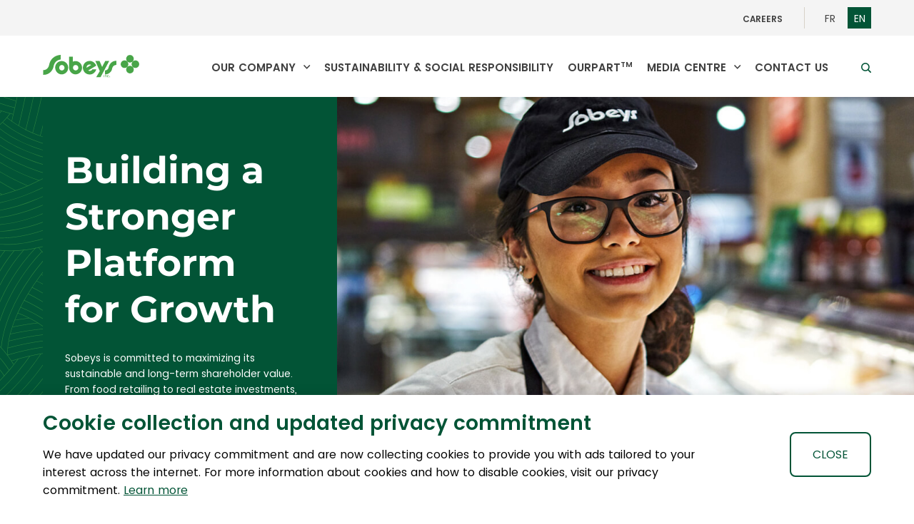

--- FILE ---
content_type: text/html; charset=utf-8
request_url: https://corporate.sobeys.com/?sobeys_files=announcing-voila-canadas-best-online-grocery-home-delivery-service-may-9-2019
body_size: 20623
content:
<!DOCTYPE html><html lang="en" class=""><head><meta charSet="utf-8"/><meta name="viewport" content="width=device-width, initial-scale=1, maximum-scale=2.0"/><meta name="google-site-verification" content="vyyxNGBv3lVyV7oWminVQptf2K8szOxo4DttyGA5egI"/><link rel="icon" type="image/png" sizes="48x48" href="/images/favicon.ico"/><link rel="shortcut icon" href="/images/favicon.ico"/><link rel="preconnect" href="../fonts/Poppins.ttf"/><link rel="canonical" href=""/><title>Home - Sobeys Corporate</title><meta name="description" content="Sobeys is committed to maximizing its sustainable and long-term shareholder value. From food retailing to real estate investments, Sobeys serves Canadians."/><meta name="GKT" content="GTM-KBC26R"/><meta name="robots" content="index, follow, max-image-preview:large, max-snippet:-1, max-video-preview:-1"/><style>undefined</style><style>.hperLinks {
    text-decoration: underline;
    -webkit-text-decoration-color: #025436;
    text-decoration-color: #025436;
    color: #025436;
}</style><link rel="preload" as="image" imagesrcset="/api/svgurl/uploads/2022/04/sobeysheaderLogo-1.svg 640w, /api/svgurl/uploads/2022/04/sobeysheaderLogo-1.svg 750w, /api/svgurl/uploads/2022/04/sobeysheaderLogo-1.svg 828w, /api/svgurl/uploads/2022/04/sobeysheaderLogo-1.svg 1080w, /api/svgurl/uploads/2022/04/sobeysheaderLogo-1.svg 1200w, /api/svgurl/uploads/2022/04/sobeysheaderLogo-1.svg 1920w, /api/svgurl/uploads/2022/04/sobeysheaderLogo-1.svg 2048w, /api/svgurl/uploads/2022/04/sobeysheaderLogo-1.svg 3840w" imagesizes="100vw"/><link rel="preload" as="image" imagesrcset="/images/bannerPattern.svg 640w, /images/bannerPattern.svg 750w, /images/bannerPattern.svg 828w, /images/bannerPattern.svg 1080w, /images/bannerPattern.svg 1200w, /images/bannerPattern.svg 1920w, /images/bannerPattern.svg 2048w, /images/bannerPattern.svg 3840w" imagesizes="100vw"/><link rel="preload" as="image" imagesrcset="/images/bannerPatternSmall.svg 640w, /images/bannerPatternSmall.svg 750w, /images/bannerPatternSmall.svg 828w, /images/bannerPatternSmall.svg 1080w, /images/bannerPatternSmall.svg 1200w, /images/bannerPatternSmall.svg 1920w, /images/bannerPatternSmall.svg 2048w, /images/bannerPatternSmall.svg 3840w" imagesizes="100vw"/><link rel="preload" as="image" imagesrcset="/_next/image?url=https%3A%2F%2Fsbyccprsobeyscorpcms-lnx-as.sbyccprextasev3.appserviceenvironment.net%2Fwp-content%2Fuploads%2F2022%2F05%2Fhome-page-banner1-1.jpg&amp;w=640&amp;q=75 640w, /_next/image?url=https%3A%2F%2Fsbyccprsobeyscorpcms-lnx-as.sbyccprextasev3.appserviceenvironment.net%2Fwp-content%2Fuploads%2F2022%2F05%2Fhome-page-banner1-1.jpg&amp;w=750&amp;q=75 750w, /_next/image?url=https%3A%2F%2Fsbyccprsobeyscorpcms-lnx-as.sbyccprextasev3.appserviceenvironment.net%2Fwp-content%2Fuploads%2F2022%2F05%2Fhome-page-banner1-1.jpg&amp;w=828&amp;q=75 828w, /_next/image?url=https%3A%2F%2Fsbyccprsobeyscorpcms-lnx-as.sbyccprextasev3.appserviceenvironment.net%2Fwp-content%2Fuploads%2F2022%2F05%2Fhome-page-banner1-1.jpg&amp;w=1080&amp;q=75 1080w, /_next/image?url=https%3A%2F%2Fsbyccprsobeyscorpcms-lnx-as.sbyccprextasev3.appserviceenvironment.net%2Fwp-content%2Fuploads%2F2022%2F05%2Fhome-page-banner1-1.jpg&amp;w=1200&amp;q=75 1200w, /_next/image?url=https%3A%2F%2Fsbyccprsobeyscorpcms-lnx-as.sbyccprextasev3.appserviceenvironment.net%2Fwp-content%2Fuploads%2F2022%2F05%2Fhome-page-banner1-1.jpg&amp;w=1920&amp;q=75 1920w, /_next/image?url=https%3A%2F%2Fsbyccprsobeyscorpcms-lnx-as.sbyccprextasev3.appserviceenvironment.net%2Fwp-content%2Fuploads%2F2022%2F05%2Fhome-page-banner1-1.jpg&amp;w=2048&amp;q=75 2048w, /_next/image?url=https%3A%2F%2Fsbyccprsobeyscorpcms-lnx-as.sbyccprextasev3.appserviceenvironment.net%2Fwp-content%2Fuploads%2F2022%2F05%2Fhome-page-banner1-1.jpg&amp;w=3840&amp;q=75 3840w" imagesizes="100vw"/><link rel="preload" as="image" imagesrcset="/_next/image?url=https%3A%2F%2Fsbyccprsobeyscorpcms-lnx-as.sbyccprextasev3.appserviceenvironment.net%2Fwp-content%2Fuploads%2F2022%2F06%2Fsobeys-employee-min-1.jpg&amp;w=640&amp;q=75 640w, /_next/image?url=https%3A%2F%2Fsbyccprsobeyscorpcms-lnx-as.sbyccprextasev3.appserviceenvironment.net%2Fwp-content%2Fuploads%2F2022%2F06%2Fsobeys-employee-min-1.jpg&amp;w=750&amp;q=75 750w, /_next/image?url=https%3A%2F%2Fsbyccprsobeyscorpcms-lnx-as.sbyccprextasev3.appserviceenvironment.net%2Fwp-content%2Fuploads%2F2022%2F06%2Fsobeys-employee-min-1.jpg&amp;w=828&amp;q=75 828w, /_next/image?url=https%3A%2F%2Fsbyccprsobeyscorpcms-lnx-as.sbyccprextasev3.appserviceenvironment.net%2Fwp-content%2Fuploads%2F2022%2F06%2Fsobeys-employee-min-1.jpg&amp;w=1080&amp;q=75 1080w, /_next/image?url=https%3A%2F%2Fsbyccprsobeyscorpcms-lnx-as.sbyccprextasev3.appserviceenvironment.net%2Fwp-content%2Fuploads%2F2022%2F06%2Fsobeys-employee-min-1.jpg&amp;w=1200&amp;q=75 1200w, /_next/image?url=https%3A%2F%2Fsbyccprsobeyscorpcms-lnx-as.sbyccprextasev3.appserviceenvironment.net%2Fwp-content%2Fuploads%2F2022%2F06%2Fsobeys-employee-min-1.jpg&amp;w=1920&amp;q=75 1920w, /_next/image?url=https%3A%2F%2Fsbyccprsobeyscorpcms-lnx-as.sbyccprextasev3.appserviceenvironment.net%2Fwp-content%2Fuploads%2F2022%2F06%2Fsobeys-employee-min-1.jpg&amp;w=2048&amp;q=75 2048w, /_next/image?url=https%3A%2F%2Fsbyccprsobeyscorpcms-lnx-as.sbyccprextasev3.appserviceenvironment.net%2Fwp-content%2Fuploads%2F2022%2F06%2Fsobeys-employee-min-1.jpg&amp;w=3840&amp;q=75 3840w" imagesizes="100vw"/><link rel="preload" as="image" imagesrcset="/_next/image?url=https%3A%2F%2Fsbyccprsobeyscorpcms-lnx-as.sbyccprextasev3.appserviceenvironment.net%2Fwp-content%2Fuploads%2F2022%2F06%2FFresh-Vegetables-min-1.jpg&amp;w=640&amp;q=75 640w, /_next/image?url=https%3A%2F%2Fsbyccprsobeyscorpcms-lnx-as.sbyccprextasev3.appserviceenvironment.net%2Fwp-content%2Fuploads%2F2022%2F06%2FFresh-Vegetables-min-1.jpg&amp;w=750&amp;q=75 750w, /_next/image?url=https%3A%2F%2Fsbyccprsobeyscorpcms-lnx-as.sbyccprextasev3.appserviceenvironment.net%2Fwp-content%2Fuploads%2F2022%2F06%2FFresh-Vegetables-min-1.jpg&amp;w=828&amp;q=75 828w, /_next/image?url=https%3A%2F%2Fsbyccprsobeyscorpcms-lnx-as.sbyccprextasev3.appserviceenvironment.net%2Fwp-content%2Fuploads%2F2022%2F06%2FFresh-Vegetables-min-1.jpg&amp;w=1080&amp;q=75 1080w, /_next/image?url=https%3A%2F%2Fsbyccprsobeyscorpcms-lnx-as.sbyccprextasev3.appserviceenvironment.net%2Fwp-content%2Fuploads%2F2022%2F06%2FFresh-Vegetables-min-1.jpg&amp;w=1200&amp;q=75 1200w, /_next/image?url=https%3A%2F%2Fsbyccprsobeyscorpcms-lnx-as.sbyccprextasev3.appserviceenvironment.net%2Fwp-content%2Fuploads%2F2022%2F06%2FFresh-Vegetables-min-1.jpg&amp;w=1920&amp;q=75 1920w, /_next/image?url=https%3A%2F%2Fsbyccprsobeyscorpcms-lnx-as.sbyccprextasev3.appserviceenvironment.net%2Fwp-content%2Fuploads%2F2022%2F06%2FFresh-Vegetables-min-1.jpg&amp;w=2048&amp;q=75 2048w, /_next/image?url=https%3A%2F%2Fsbyccprsobeyscorpcms-lnx-as.sbyccprextasev3.appserviceenvironment.net%2Fwp-content%2Fuploads%2F2022%2F06%2FFresh-Vegetables-min-1.jpg&amp;w=3840&amp;q=75 3840w" imagesizes="100vw"/><link rel="preload" as="image" imagesrcset="/api/svgurl/uploads/2022/05/rachelle-berry-1.svg 640w, /api/svgurl/uploads/2022/05/rachelle-berry-1.svg 750w, /api/svgurl/uploads/2022/05/rachelle-berry-1.svg 828w, /api/svgurl/uploads/2022/05/rachelle-berry-1.svg 1080w, /api/svgurl/uploads/2022/05/rachelle-berry-1.svg 1200w, /api/svgurl/uploads/2022/05/rachelle-berry-1.svg 1920w, /api/svgurl/uploads/2022/05/rachelle-berry-1.svg 2048w, /api/svgurl/uploads/2022/05/rachelle-berry-1.svg 3840w" imagesizes="100vw"/><link rel="preload" as="image" imagesrcset="/api/svgurl/uploads/2022/05/safeway-1.svg 640w, /api/svgurl/uploads/2022/05/safeway-1.svg 750w, /api/svgurl/uploads/2022/05/safeway-1.svg 828w, /api/svgurl/uploads/2022/05/safeway-1.svg 1080w, /api/svgurl/uploads/2022/05/safeway-1.svg 1200w, /api/svgurl/uploads/2022/05/safeway-1.svg 1920w, /api/svgurl/uploads/2022/05/safeway-1.svg 2048w, /api/svgurl/uploads/2022/05/safeway-1.svg 3840w" imagesizes="100vw"/><link rel="preload" as="image" imagesrcset="/api/svgurl/uploads/2022/05/sobeys-1.svg 640w, /api/svgurl/uploads/2022/05/sobeys-1.svg 750w, /api/svgurl/uploads/2022/05/sobeys-1.svg 828w, /api/svgurl/uploads/2022/05/sobeys-1.svg 1080w, /api/svgurl/uploads/2022/05/sobeys-1.svg 1200w, /api/svgurl/uploads/2022/05/sobeys-1.svg 1920w, /api/svgurl/uploads/2022/05/sobeys-1.svg 2048w, /api/svgurl/uploads/2022/05/sobeys-1.svg 3840w" imagesizes="100vw"/><link rel="preload" as="image" imagesrcset="/api/svgurl/uploads/2022/05/thriftyfoods-1.svg 640w, /api/svgurl/uploads/2022/05/thriftyfoods-1.svg 750w, /api/svgurl/uploads/2022/05/thriftyfoods-1.svg 828w, /api/svgurl/uploads/2022/05/thriftyfoods-1.svg 1080w, /api/svgurl/uploads/2022/05/thriftyfoods-1.svg 1200w, /api/svgurl/uploads/2022/05/thriftyfoods-1.svg 1920w, /api/svgurl/uploads/2022/05/thriftyfoods-1.svg 2048w, /api/svgurl/uploads/2022/05/thriftyfoods-1.svg 3840w" imagesizes="100vw"/><link rel="preload" as="image" imagesrcset="/api/svgurl/uploads/2022/05/les-marches-logo-1.svg 640w, /api/svgurl/uploads/2022/05/les-marches-logo-1.svg 750w, /api/svgurl/uploads/2022/05/les-marches-logo-1.svg 828w, /api/svgurl/uploads/2022/05/les-marches-logo-1.svg 1080w, /api/svgurl/uploads/2022/05/les-marches-logo-1.svg 1200w, /api/svgurl/uploads/2022/05/les-marches-logo-1.svg 1920w, /api/svgurl/uploads/2022/05/les-marches-logo-1.svg 2048w, /api/svgurl/uploads/2022/05/les-marches-logo-1.svg 3840w" imagesizes="100vw"/><link rel="preload" as="image" imagesrcset="/api/svgurl/uploads/2022/05/marche-bonichoix-1.svg 640w, /api/svgurl/uploads/2022/05/marche-bonichoix-1.svg 750w, /api/svgurl/uploads/2022/05/marche-bonichoix-1.svg 828w, /api/svgurl/uploads/2022/05/marche-bonichoix-1.svg 1080w, /api/svgurl/uploads/2022/05/marche-bonichoix-1.svg 1200w, /api/svgurl/uploads/2022/05/marche-bonichoix-1.svg 1920w, /api/svgurl/uploads/2022/05/marche-bonichoix-1.svg 2048w, /api/svgurl/uploads/2022/05/marche-bonichoix-1.svg 3840w" imagesizes="100vw"/><link rel="preload" as="image" imagesrcset="/api/svgurl/uploads/2022/05/chalo-freshco-1.svg 640w, /api/svgurl/uploads/2022/05/chalo-freshco-1.svg 750w, /api/svgurl/uploads/2022/05/chalo-freshco-1.svg 828w, /api/svgurl/uploads/2022/05/chalo-freshco-1.svg 1080w, /api/svgurl/uploads/2022/05/chalo-freshco-1.svg 1200w, /api/svgurl/uploads/2022/05/chalo-freshco-1.svg 1920w, /api/svgurl/uploads/2022/05/chalo-freshco-1.svg 2048w, /api/svgurl/uploads/2022/05/chalo-freshco-1.svg 3840w" imagesizes="100vw"/><link rel="preload" as="image" imagesrcset="/api/svgurl/uploads/2022/05/farm-boy-1.svg 640w, /api/svgurl/uploads/2022/05/farm-boy-1.svg 750w, /api/svgurl/uploads/2022/05/farm-boy-1.svg 828w, /api/svgurl/uploads/2022/05/farm-boy-1.svg 1080w, /api/svgurl/uploads/2022/05/farm-boy-1.svg 1200w, /api/svgurl/uploads/2022/05/farm-boy-1.svg 1920w, /api/svgurl/uploads/2022/05/farm-boy-1.svg 2048w, /api/svgurl/uploads/2022/05/farm-boy-1.svg 3840w" imagesizes="100vw"/><link rel="preload" as="image" imagesrcset="/api/svgurl/uploads/2022/05/foodland-1.svg 640w, /api/svgurl/uploads/2022/05/foodland-1.svg 750w, /api/svgurl/uploads/2022/05/foodland-1.svg 828w, /api/svgurl/uploads/2022/05/foodland-1.svg 1080w, /api/svgurl/uploads/2022/05/foodland-1.svg 1200w, /api/svgurl/uploads/2022/05/foodland-1.svg 1920w, /api/svgurl/uploads/2022/05/foodland-1.svg 2048w, /api/svgurl/uploads/2022/05/foodland-1.svg 3840w" imagesizes="100vw"/><link rel="preload" as="image" imagesrcset="/api/svgurl/uploads/2022/05/freshco-1.svg 640w, /api/svgurl/uploads/2022/05/freshco-1.svg 750w, /api/svgurl/uploads/2022/05/freshco-1.svg 828w, /api/svgurl/uploads/2022/05/freshco-1.svg 1080w, /api/svgurl/uploads/2022/05/freshco-1.svg 1200w, /api/svgurl/uploads/2022/05/freshco-1.svg 1920w, /api/svgurl/uploads/2022/05/freshco-1.svg 2048w, /api/svgurl/uploads/2022/05/freshco-1.svg 3840w" imagesizes="100vw"/><link rel="preload" as="image" imagesrcset="/api/svgurl/uploads/2022/06/voila.svg 640w, /api/svgurl/uploads/2022/06/voila.svg 750w, /api/svgurl/uploads/2022/06/voila.svg 828w, /api/svgurl/uploads/2022/06/voila.svg 1080w, /api/svgurl/uploads/2022/06/voila.svg 1200w, /api/svgurl/uploads/2022/06/voila.svg 1920w, /api/svgurl/uploads/2022/06/voila.svg 2048w, /api/svgurl/uploads/2022/06/voila.svg 3840w" imagesizes="100vw"/><link rel="preload" as="image" imagesrcset="/api/svgurl/uploads/2022/05/iga-1.svg 640w, /api/svgurl/uploads/2022/05/iga-1.svg 750w, /api/svgurl/uploads/2022/05/iga-1.svg 828w, /api/svgurl/uploads/2022/05/iga-1.svg 1080w, /api/svgurl/uploads/2022/05/iga-1.svg 1200w, /api/svgurl/uploads/2022/05/iga-1.svg 1920w, /api/svgurl/uploads/2022/05/iga-1.svg 2048w, /api/svgurl/uploads/2022/05/iga-1.svg 3840w" imagesizes="100vw"/><link rel="preload" as="image" imagesrcset="/api/svgurl/uploads/2014/08/Lawtons_1-1.svg 640w, /api/svgurl/uploads/2014/08/Lawtons_1-1.svg 750w, /api/svgurl/uploads/2014/08/Lawtons_1-1.svg 828w, /api/svgurl/uploads/2014/08/Lawtons_1-1.svg 1080w, /api/svgurl/uploads/2014/08/Lawtons_1-1.svg 1200w, /api/svgurl/uploads/2014/08/Lawtons_1-1.svg 1920w, /api/svgurl/uploads/2014/08/Lawtons_1-1.svg 2048w, /api/svgurl/uploads/2014/08/Lawtons_1-1.svg 3840w" imagesizes="100vw"/><link rel="preload" as="image" imagesrcset="/api/svgurl/uploads/2022/05/longos-1.svg 640w, /api/svgurl/uploads/2022/05/longos-1.svg 750w, /api/svgurl/uploads/2022/05/longos-1.svg 828w, /api/svgurl/uploads/2022/05/longos-1.svg 1080w, /api/svgurl/uploads/2022/05/longos-1.svg 1200w, /api/svgurl/uploads/2022/05/longos-1.svg 1920w, /api/svgurl/uploads/2022/05/longos-1.svg 2048w, /api/svgurl/uploads/2022/05/longos-1.svg 3840w" imagesizes="100vw"/><link rel="preload" as="image" imagesrcset="/images/sliderPattern.svg 640w, /images/sliderPattern.svg 750w, /images/sliderPattern.svg 828w, /images/sliderPattern.svg 1080w, /images/sliderPattern.svg 1200w, /images/sliderPattern.svg 1920w, /images/sliderPattern.svg 2048w, /images/sliderPattern.svg 3840w" imagesizes="100vw"/><link rel="preload" as="image" imagesrcset="/images/slidePatternn.svg 640w, /images/slidePatternn.svg 750w, /images/slidePatternn.svg 828w, /images/slidePatternn.svg 1080w, /images/slidePatternn.svg 1200w, /images/slidePatternn.svg 1920w, /images/slidePatternn.svg 2048w, /images/slidePatternn.svg 3840w" imagesizes="100vw"/><link rel="preload" as="image" imagesrcset="/images/special-responsibilty-pattern.svg 640w, /images/special-responsibilty-pattern.svg 750w, /images/special-responsibilty-pattern.svg 828w, /images/special-responsibilty-pattern.svg 1080w, /images/special-responsibilty-pattern.svg 1200w, /images/special-responsibilty-pattern.svg 1920w, /images/special-responsibilty-pattern.svg 2048w, /images/special-responsibilty-pattern.svg 3840w" imagesizes="100vw"/><link rel="preload" as="image" imagesrcset="/_next/image?url=https%3A%2F%2Fsbyccprsobeyscorpcms-lnx-as.sbyccprextasev3.appserviceenvironment.net%2Fwp-content%2Fuploads%2F2022%2F12%2FsobeysBag.jpg&amp;w=640&amp;q=75 640w, /_next/image?url=https%3A%2F%2Fsbyccprsobeyscorpcms-lnx-as.sbyccprextasev3.appserviceenvironment.net%2Fwp-content%2Fuploads%2F2022%2F12%2FsobeysBag.jpg&amp;w=750&amp;q=75 750w, /_next/image?url=https%3A%2F%2Fsbyccprsobeyscorpcms-lnx-as.sbyccprextasev3.appserviceenvironment.net%2Fwp-content%2Fuploads%2F2022%2F12%2FsobeysBag.jpg&amp;w=828&amp;q=75 828w, /_next/image?url=https%3A%2F%2Fsbyccprsobeyscorpcms-lnx-as.sbyccprextasev3.appserviceenvironment.net%2Fwp-content%2Fuploads%2F2022%2F12%2FsobeysBag.jpg&amp;w=1080&amp;q=75 1080w, /_next/image?url=https%3A%2F%2Fsbyccprsobeyscorpcms-lnx-as.sbyccprextasev3.appserviceenvironment.net%2Fwp-content%2Fuploads%2F2022%2F12%2FsobeysBag.jpg&amp;w=1200&amp;q=75 1200w, /_next/image?url=https%3A%2F%2Fsbyccprsobeyscorpcms-lnx-as.sbyccprextasev3.appserviceenvironment.net%2Fwp-content%2Fuploads%2F2022%2F12%2FsobeysBag.jpg&amp;w=1920&amp;q=75 1920w, /_next/image?url=https%3A%2F%2Fsbyccprsobeyscorpcms-lnx-as.sbyccprextasev3.appserviceenvironment.net%2Fwp-content%2Fuploads%2F2022%2F12%2FsobeysBag.jpg&amp;w=2048&amp;q=75 2048w, /_next/image?url=https%3A%2F%2Fsbyccprsobeyscorpcms-lnx-as.sbyccprextasev3.appserviceenvironment.net%2Fwp-content%2Fuploads%2F2022%2F12%2FsobeysBag.jpg&amp;w=3840&amp;q=75 3840w" imagesizes="100vw"/><link rel="preload" as="image" imagesrcset="/_next/image?url=https%3A%2F%2Fsbyccprsobeyscorpcms-lnx-as.sbyccprextasev3.appserviceenvironment.net%2Fwp-content%2Fuploads%2F2023%2F03%2FEmpire_Company_Limited_Empire_Company_Limited_rolls_out_Scene__l.jpg&amp;w=640&amp;q=75 640w, /_next/image?url=https%3A%2F%2Fsbyccprsobeyscorpcms-lnx-as.sbyccprextasev3.appserviceenvironment.net%2Fwp-content%2Fuploads%2F2023%2F03%2FEmpire_Company_Limited_Empire_Company_Limited_rolls_out_Scene__l.jpg&amp;w=750&amp;q=75 750w, /_next/image?url=https%3A%2F%2Fsbyccprsobeyscorpcms-lnx-as.sbyccprextasev3.appserviceenvironment.net%2Fwp-content%2Fuploads%2F2023%2F03%2FEmpire_Company_Limited_Empire_Company_Limited_rolls_out_Scene__l.jpg&amp;w=828&amp;q=75 828w, /_next/image?url=https%3A%2F%2Fsbyccprsobeyscorpcms-lnx-as.sbyccprextasev3.appserviceenvironment.net%2Fwp-content%2Fuploads%2F2023%2F03%2FEmpire_Company_Limited_Empire_Company_Limited_rolls_out_Scene__l.jpg&amp;w=1080&amp;q=75 1080w, /_next/image?url=https%3A%2F%2Fsbyccprsobeyscorpcms-lnx-as.sbyccprextasev3.appserviceenvironment.net%2Fwp-content%2Fuploads%2F2023%2F03%2FEmpire_Company_Limited_Empire_Company_Limited_rolls_out_Scene__l.jpg&amp;w=1200&amp;q=75 1200w, /_next/image?url=https%3A%2F%2Fsbyccprsobeyscorpcms-lnx-as.sbyccprextasev3.appserviceenvironment.net%2Fwp-content%2Fuploads%2F2023%2F03%2FEmpire_Company_Limited_Empire_Company_Limited_rolls_out_Scene__l.jpg&amp;w=1920&amp;q=75 1920w, /_next/image?url=https%3A%2F%2Fsbyccprsobeyscorpcms-lnx-as.sbyccprextasev3.appserviceenvironment.net%2Fwp-content%2Fuploads%2F2023%2F03%2FEmpire_Company_Limited_Empire_Company_Limited_rolls_out_Scene__l.jpg&amp;w=2048&amp;q=75 2048w, /_next/image?url=https%3A%2F%2Fsbyccprsobeyscorpcms-lnx-as.sbyccprextasev3.appserviceenvironment.net%2Fwp-content%2Fuploads%2F2023%2F03%2FEmpire_Company_Limited_Empire_Company_Limited_rolls_out_Scene__l.jpg&amp;w=3840&amp;q=75 3840w" imagesizes="100vw"/><link rel="preload" as="image" imagesrcset="/_next/image?url=https%3A%2F%2Fsbyccprsobeyscorpcms-lnx-as.sbyccprextasev3.appserviceenvironment.net%2Fwp-content%2Fuploads%2F2022%2F10%2FFarm-Boy-.jpg&amp;w=640&amp;q=75 640w, /_next/image?url=https%3A%2F%2Fsbyccprsobeyscorpcms-lnx-as.sbyccprextasev3.appserviceenvironment.net%2Fwp-content%2Fuploads%2F2022%2F10%2FFarm-Boy-.jpg&amp;w=750&amp;q=75 750w, /_next/image?url=https%3A%2F%2Fsbyccprsobeyscorpcms-lnx-as.sbyccprextasev3.appserviceenvironment.net%2Fwp-content%2Fuploads%2F2022%2F10%2FFarm-Boy-.jpg&amp;w=828&amp;q=75 828w, /_next/image?url=https%3A%2F%2Fsbyccprsobeyscorpcms-lnx-as.sbyccprextasev3.appserviceenvironment.net%2Fwp-content%2Fuploads%2F2022%2F10%2FFarm-Boy-.jpg&amp;w=1080&amp;q=75 1080w, /_next/image?url=https%3A%2F%2Fsbyccprsobeyscorpcms-lnx-as.sbyccprextasev3.appserviceenvironment.net%2Fwp-content%2Fuploads%2F2022%2F10%2FFarm-Boy-.jpg&amp;w=1200&amp;q=75 1200w, /_next/image?url=https%3A%2F%2Fsbyccprsobeyscorpcms-lnx-as.sbyccprextasev3.appserviceenvironment.net%2Fwp-content%2Fuploads%2F2022%2F10%2FFarm-Boy-.jpg&amp;w=1920&amp;q=75 1920w, /_next/image?url=https%3A%2F%2Fsbyccprsobeyscorpcms-lnx-as.sbyccprextasev3.appserviceenvironment.net%2Fwp-content%2Fuploads%2F2022%2F10%2FFarm-Boy-.jpg&amp;w=2048&amp;q=75 2048w, /_next/image?url=https%3A%2F%2Fsbyccprsobeyscorpcms-lnx-as.sbyccprextasev3.appserviceenvironment.net%2Fwp-content%2Fuploads%2F2022%2F10%2FFarm-Boy-.jpg&amp;w=3840&amp;q=75 3840w" imagesizes="100vw"/><link rel="preload" as="image" imagesrcset="/images/newReleasePattern.svg 640w, /images/newReleasePattern.svg 750w, /images/newReleasePattern.svg 828w, /images/newReleasePattern.svg 1080w, /images/newReleasePattern.svg 1200w, /images/newReleasePattern.svg 1920w, /images/newReleasePattern.svg 2048w, /images/newReleasePattern.svg 3840w" imagesizes="100vw"/><link rel="preload" as="image" imagesrcset="/images/greenNewPatternM.svg 640w, /images/greenNewPatternM.svg 750w, /images/greenNewPatternM.svg 828w, /images/greenNewPatternM.svg 1080w, /images/greenNewPatternM.svg 1200w, /images/greenNewPatternM.svg 1920w, /images/greenNewPatternM.svg 2048w, /images/greenNewPatternM.svg 3840w" imagesizes="100vw"/><link rel="preload" as="image" imagesrcset="/api/svgurl/uploads/2022/04/sobeysFooterLogo-1.svg 640w, /api/svgurl/uploads/2022/04/sobeysFooterLogo-1.svg 750w, /api/svgurl/uploads/2022/04/sobeysFooterLogo-1.svg 828w, /api/svgurl/uploads/2022/04/sobeysFooterLogo-1.svg 1080w, /api/svgurl/uploads/2022/04/sobeysFooterLogo-1.svg 1200w, /api/svgurl/uploads/2022/04/sobeysFooterLogo-1.svg 1920w, /api/svgurl/uploads/2022/04/sobeysFooterLogo-1.svg 2048w, /api/svgurl/uploads/2022/04/sobeysFooterLogo-1.svg 3840w" imagesizes="100vw"/><meta name="next-head-count" content="42"/><script>(function(w,d,s,l,i){w[l]=w[l]||[];w[l].push({'gtm.start':
                        new Date().getTime(),event:'gtm.js'});var f=d.getElementsByTagName(s)[0],
                        j=d.createElement(s),dl=l!='dataLayer'?'&l='+l:'';j.async=true;j.src=
                        'https://www.googletagmanager.com/gtm.js?id='+i+dl;f.parentNode.insertBefore(j,f);
                        })(window,document,'script','dataLayer','GTM-KBC26R');</script><link rel="preload" href="/_next/static/css/9756348ad863a8c0.css" as="style"/><link rel="stylesheet" href="/_next/static/css/9756348ad863a8c0.css" data-n-g=""/><link rel="preload" href="/_next/static/css/ada1741a4d8239af.css" as="style"/><link rel="stylesheet" href="/_next/static/css/ada1741a4d8239af.css" data-n-p=""/><noscript data-n-css=""></noscript><script defer="" nomodule="" src="/_next/static/chunks/polyfills-0d1b80a048d4787e.js"></script><script src="/_next/static/chunks/webpack-191a59887570cd8b.js" defer=""></script><script src="/_next/static/chunks/framework-5f4595e5518b5600.js" defer=""></script><script src="/_next/static/chunks/main-4ddb5c6531c7c2b6.js" defer=""></script><script src="/_next/static/chunks/pages/_app-fb848de522cfc8fb.js" defer=""></script><script src="/_next/static/chunks/300-a72a4ff961eb87f0.js" defer=""></script><script src="/_next/static/chunks/pages/index-3be96f0b1f5e2928.js" defer=""></script><script src="/_next/static/FnGs0cHvyyk2RIZu0T8B0/_buildManifest.js" defer=""></script><script src="/_next/static/FnGs0cHvyyk2RIZu0T8B0/_ssgManifest.js" defer=""></script>
                              <script>!function(e){var n="https://s.go-mpulse.net/boomerang/";if("False"=="True")e.BOOMR_config=e.BOOMR_config||{},e.BOOMR_config.PageParams=e.BOOMR_config.PageParams||{},e.BOOMR_config.PageParams.pci=!0,n="https://s2.go-mpulse.net/boomerang/";if(window.BOOMR_API_key="VT8RP-95K2S-4WXWQ-5T5YA-G2DPC",function(){function e(){if(!o){var e=document.createElement("script");e.id="boomr-scr-as",e.src=window.BOOMR.url,e.async=!0,i.parentNode.appendChild(e),o=!0}}function t(e){o=!0;var n,t,a,r,d=document,O=window;if(window.BOOMR.snippetMethod=e?"if":"i",t=function(e,n){var t=d.createElement("script");t.id=n||"boomr-if-as",t.src=window.BOOMR.url,BOOMR_lstart=(new Date).getTime(),e=e||d.body,e.appendChild(t)},!window.addEventListener&&window.attachEvent&&navigator.userAgent.match(/MSIE [67]\./))return window.BOOMR.snippetMethod="s",void t(i.parentNode,"boomr-async");a=document.createElement("IFRAME"),a.src="about:blank",a.title="",a.role="presentation",a.loading="eager",r=(a.frameElement||a).style,r.width=0,r.height=0,r.border=0,r.display="none",i.parentNode.appendChild(a);try{O=a.contentWindow,d=O.document.open()}catch(_){n=document.domain,a.src="javascript:var d=document.open();d.domain='"+n+"';void(0);",O=a.contentWindow,d=O.document.open()}if(n)d._boomrl=function(){this.domain=n,t()},d.write("<bo"+"dy onload='document._boomrl();'>");else if(O._boomrl=function(){t()},O.addEventListener)O.addEventListener("load",O._boomrl,!1);else if(O.attachEvent)O.attachEvent("onload",O._boomrl);d.close()}function a(e){window.BOOMR_onload=e&&e.timeStamp||(new Date).getTime()}if(!window.BOOMR||!window.BOOMR.version&&!window.BOOMR.snippetExecuted){window.BOOMR=window.BOOMR||{},window.BOOMR.snippetStart=(new Date).getTime(),window.BOOMR.snippetExecuted=!0,window.BOOMR.snippetVersion=12,window.BOOMR.url=n+"VT8RP-95K2S-4WXWQ-5T5YA-G2DPC";var i=document.currentScript||document.getElementsByTagName("script")[0],o=!1,r=document.createElement("link");if(r.relList&&"function"==typeof r.relList.supports&&r.relList.supports("preload")&&"as"in r)window.BOOMR.snippetMethod="p",r.href=window.BOOMR.url,r.rel="preload",r.as="script",r.addEventListener("load",e),r.addEventListener("error",function(){t(!0)}),setTimeout(function(){if(!o)t(!0)},3e3),BOOMR_lstart=(new Date).getTime(),i.parentNode.appendChild(r);else t(!1);if(window.addEventListener)window.addEventListener("load",a,!1);else if(window.attachEvent)window.attachEvent("onload",a)}}(),"".length>0)if(e&&"performance"in e&&e.performance&&"function"==typeof e.performance.setResourceTimingBufferSize)e.performance.setResourceTimingBufferSize();!function(){if(BOOMR=e.BOOMR||{},BOOMR.plugins=BOOMR.plugins||{},!BOOMR.plugins.AK){var n=""=="true"?1:0,t="",a="clotmgixibyak2lyi5la-f-6165ca0d7-clientnsv4-s.akamaihd.net",i="false"=="true"?2:1,o={"ak.v":"39","ak.cp":"1920376","ak.ai":parseInt("1287196",10),"ak.ol":"0","ak.cr":8,"ak.ipv":4,"ak.proto":"h2","ak.rid":"5d9de6c0","ak.r":42170,"ak.a2":n,"ak.m":"","ak.n":"essl","ak.bpcip":"18.221.54.0","ak.cport":57610,"ak.gh":"23.52.43.5","ak.quicv":"","ak.tlsv":"tls1.3","ak.0rtt":"","ak.0rtt.ed":"","ak.csrc":"-","ak.acc":"","ak.t":"1769490262","ak.ak":"hOBiQwZUYzCg5VSAfCLimQ==KF2TH5UupiNSZDcB5R9WkEG84kayBBVVETdmE2nSzf8FxvS3OOBwpMBmatQsMk6pgf9nTFh3dDA77HjveSYIYs8URUPQafRAS3KvAsffOfHM3VxNTuSCLaWn3NiVQcN82LeQD8CQH8B3DawLxMccePM+hvlC8u3wr3tdL3v4cFW7yOHWhiFLrLsqQE7nUlR6kGovUa9/m4I7k0Bs8u4ff/vG/ogj90h7x4vF2dwZj3S2HHjwgu+0dMJLDf6JvHUvi050RhR+hAT8Ev1g9j9+gQC8gKU3PBme6XjB5oyusYPmNDlQTvQboNrqpbi3/G8kGCsye9Qf+t5f7A+lOKX0/pq5Mk5v8/f46Ei5mvKBAe7emSY0zXZmmOkLVOWVDi7X6AAKzCub567rrfQqbeP6oBugvadnwpUEVPri5DA3dOU=","ak.pv":"3","ak.dpoabenc":"","ak.tf":i};if(""!==t)o["ak.ruds"]=t;var r={i:!1,av:function(n){var t="http.initiator";if(n&&(!n[t]||"spa_hard"===n[t]))o["ak.feo"]=void 0!==e.aFeoApplied?1:0,BOOMR.addVar(o)},rv:function(){var e=["ak.bpcip","ak.cport","ak.cr","ak.csrc","ak.gh","ak.ipv","ak.m","ak.n","ak.ol","ak.proto","ak.quicv","ak.tlsv","ak.0rtt","ak.0rtt.ed","ak.r","ak.acc","ak.t","ak.tf"];BOOMR.removeVar(e)}};BOOMR.plugins.AK={akVars:o,akDNSPreFetchDomain:a,init:function(){if(!r.i){var e=BOOMR.subscribe;e("before_beacon",r.av,null,null),e("onbeacon",r.rv,null,null),r.i=!0}return this},is_complete:function(){return!0}}}}()}(window);</script></head><body><div id="__next" data-reactroot=""><a class="skip-main" href="#mainSection">Skip to main content</a><header class="Header_header__vtMaK"><div class="Header_topHeader__1VaU8"><div class="containerLG"><ul><li><a aria-label="careers" target="_blank" href="https://jobs.sobeyscareers.com/?locale=en_GB">CAREERS</a></li><li class="Header_lang__jIqsF"><a aria-label="Switch to French" href="/fr"><label aria-hidden="true">fr</label><span class="srOnly">Switch to French</span></a></li><li class="Header_lang__jIqsF Header_langActive__qXx4K"><a aria-label="Switch to English" href="/"><label aria-hidden="true">en</label><span class="srOnly">Switch to English</span></a></li></ul></div></div><div class="Header_headerMenu__Uxl5o"><div class="containerLG"><nav class=""><div class="Header_mainHeaderLogo__QKCEO"><div class="Header_headerLogo__rrhaM"><a href="/"><span style="box-sizing:border-box;display:block;overflow:hidden;width:initial;height:initial;background:none;opacity:1;border:0;margin:0;padding:0;position:absolute;top:0;left:0;bottom:0;right:0"><img alt="banner image of Sobeys" sizes="100vw" srcSet="/api/svgurl/uploads/2022/04/sobeysheaderLogo-1.svg 640w, /api/svgurl/uploads/2022/04/sobeysheaderLogo-1.svg 750w, /api/svgurl/uploads/2022/04/sobeysheaderLogo-1.svg 828w, /api/svgurl/uploads/2022/04/sobeysheaderLogo-1.svg 1080w, /api/svgurl/uploads/2022/04/sobeysheaderLogo-1.svg 1200w, /api/svgurl/uploads/2022/04/sobeysheaderLogo-1.svg 1920w, /api/svgurl/uploads/2022/04/sobeysheaderLogo-1.svg 2048w, /api/svgurl/uploads/2022/04/sobeysheaderLogo-1.svg 3840w" src="/api/svgurl/uploads/2022/04/sobeysheaderLogo-1.svg" decoding="async" data-nimg="fill" style="position:absolute;top:0;left:0;bottom:0;right:0;box-sizing:border-box;padding:0;border:none;margin:auto;display:block;width:0;height:0;min-width:100%;max-width:100%;min-height:100%;max-height:100%"/></span></a></div></div><div class="Header_mobileRight__eeT6n"><div class="Header_mobileSearch__gMMYO"><button><span title="Search here" class="icon-search-green serachIcon"></span></button></div><button tabindex="0" class="Header_menuToggle__2Mzwv"><span class="icon-menu"></span><span class="srOnly">Click here to open mobile menu</span></button></div><div class="Header_headerNav__1AcQ4"><div class="Header_closeIcon__Ws2P_"></div><div class="Header_mobileNav__5H29o"><ul><li class="Header_haveChild__6ptHT "><a target="" aria-label="Our Company" href="/#!">OUR COMPANY</a><ul class="Header_hoverMenu__hGPJ2 "><li class=" "><a aria-label="Our Company and Purpose" target="" href="/our-purpose">Our Company and Purpose</a></li><li class=" "><a aria-label="Our Stores and Businesses" target="" href="/at-a-glance">Our Stores and Businesses</a></li><li class=" "><a aria-label="Our Brands" target="" href="/our-brands">Own Brands</a></li><li class=" "><a aria-label="Our History" target="" href="/history">Our History</a></li><li class=" "><a aria-label="Corporate Governance" target="_blank" href="https://www.empireco.ca/ethics-line">Corporate Governance</a></li><li class=" "><a aria-label="Executive Committee" target="" href="/executive-leadership-team">Executive Leadership Team</a></li><li class=" "><a aria-label="Financial Information" target="" href="/financial-information/empire-company-limited-annual-reports">Financial Information</a></li><li class=" "><a aria-label="Code of Business Conduct and Ethics – Backstage Management" target="_blank" href="/uploads/2022/08/Empire-Code-of-Business-Conduct-and-Ethics_Backstage-Management_compressed-2-1.pdf">Code of Business Conduct and Ethics – Backstage Management</a></li><li class=" "><a aria-label="Code of Business Conduct and Ethics – Non Management" target="_blank" href="/uploads/2022/08/Empire-Code-of-Business-Conduct-and-Ethics_Non-Management_compressed-2.pdf">Code of Business Conduct and Ethics – Non Management</a></li><li class=" "><a aria-label="Social Responsibility" target="" href="/social-responsibility">Social Responsibility</a></li><li class=" "><a aria-label="Scholarships" target="" href="/scholarships">Scholarships</a></li></ul></li><li class=" "><a target="_blank" aria-label="Sustainability &amp;amp; social responsibility" href="https://sobeyssbreport.com/">SUSTAINABILITY &amp; SOCIAL RESPONSIBILITY</a></li><li class=" "><a target="_blank" aria-label="Ourparttm" href="https://ourpart.ca">OURPART<sup>TM</sup></a></li><li class="Header_haveChild__6ptHT "><a target="" aria-label="Media centre" href="/#!">MEDIA CENTRE</a><ul class="Header_hoverMenu__hGPJ2 "><li class=" "><a aria-label="News Releases" target="_blank" href="https://www.empireco.ca/news">News Releases</a></li><li class=" "><a aria-label="Fast Facts" target="" href="/media-centre/sobeys-inc-fast-facts">Fast Facts</a></li><li class=" "><a aria-label="Media Contacts" target="" href="/media-centre/media-contacts">Media Contacts</a></li><li class=" "><a aria-label="Corporate Videos" target="" href="/corporate-videos">Corporate Videos</a></li><li class=" "><a aria-label="Multimedia Assets" target="" href="/media-centre/multi-media-assets">Multimedia Assets</a></li></ul></li><li class=" "><a target="" aria-label="Contact Us" href="/contact-us">Contact Us</a></li><li class="Header_desktopSearch__J21Kx"><button tabindex="0"><span title="search here" class="srOnly">search toggle</span><div class="icon-search-green serachIcon"></div></button></li></ul></div><div class="Header_mobileBottomLinks__TIQA8"><ul class="Header_otherLinks__Q3_Ea"><li><a aria-label="careers" target="_blank" href="https://jobs.sobeyscareers.com/?locale=en_GB">CAREERS</a></li></ul><ul class="Header_langList__dYtJW"><li class=""><a aria-label="fr" href="/fr">fr<!-- --> </a></li><li class="Header_langActive__qXx4K Header_lang__jIqsF"><a aria-label="en" href="/">en<!-- --> </a></li></ul></div></div></nav></div></div></header><span data-focus-scope-start="true" hidden=""></span><div class="Header_SearchsClose__Qtv7A"><div class="Header_HeaderSearch__NQRG9" aria-modal="true" style="visibility:hidden;transform:translateY(-100%)"><button class="Header_close__WKgch" title="click here to close the search"><span class="icon-close"></span></button><div class="Header_SearchBar__QpaOH">  <form><label for="searhF" class="searchLabel">What are you looking for? </label><input id="searhF" placeholder="Company Profile" name="search"/><button type="submit" title="Click here for search"><span class="icon-search"></span></button></form></div></div></div><span data-focus-scope-end="true" hidden=""></span><div><div class="styles_sliderContainer__YTc9j" id="mainSection"><div class="styles_sliderPattern__nfN8E"><span style="box-sizing:border-box;display:block;overflow:hidden;width:initial;height:initial;background:none;opacity:1;border:0;margin:0;padding:0;position:absolute;top:0;left:0;bottom:0;right:0"><img role="presentation" alt="Decorative Images" sizes="100vw" srcSet="/images/bannerPattern.svg 640w, /images/bannerPattern.svg 750w, /images/bannerPattern.svg 828w, /images/bannerPattern.svg 1080w, /images/bannerPattern.svg 1200w, /images/bannerPattern.svg 1920w, /images/bannerPattern.svg 2048w, /images/bannerPattern.svg 3840w" src="/images/bannerPattern.svg" decoding="async" data-nimg="fill" class="desktopOnly" style="position:absolute;top:0;left:0;bottom:0;right:0;box-sizing:border-box;padding:0;border:none;margin:auto;display:block;width:0;height:0;min-width:100%;max-width:100%;min-height:100%;max-height:100%"/></span><span style="box-sizing:border-box;display:block;overflow:hidden;width:initial;height:initial;background:none;opacity:1;border:0;margin:0;padding:0;position:absolute;top:0;left:0;bottom:0;right:0"><img role="presentation" alt="Decorative Images" sizes="100vw" srcSet="/images/bannerPatternSmall.svg 640w, /images/bannerPatternSmall.svg 750w, /images/bannerPatternSmall.svg 828w, /images/bannerPatternSmall.svg 1080w, /images/bannerPatternSmall.svg 1200w, /images/bannerPatternSmall.svg 1920w, /images/bannerPatternSmall.svg 2048w, /images/bannerPatternSmall.svg 3840w" src="/images/bannerPatternSmall.svg" decoding="async" data-nimg="fill" class="mobileOnly" style="position:absolute;top:0;left:0;bottom:0;right:0;box-sizing:border-box;padding:0;border:none;margin:auto;display:block;width:0;height:0;min-width:100%;max-width:100%;min-height:100%;max-height:100%"/></span></div><div class="Slider_slider__g_dkb styles_sliderMain__88FUA"><div class="slick-slider slick-initialized" dir="ltr"><button type="button" data-role="none" class="slick-arrow slick-prev" style="display:block"> <!-- -->Previous</button><div class="slick-list"><div class="slick-track" style="width:700%;left:-100%"><div data-index="-1" tabindex="-1" class="slick-slide slick-cloned" aria-hidden="true" style="width:14.285714285714286%"><div><div class="styles_mainSliderOuter__7rCAD" tabindex="-1" style="width:100%;display:inline-block"><div class="styles_mainSlider__DcqrO"><div class="styles_mainSliderContent__dYKXP"><div class="styles_heading__9dLq4">Building a Stronger Platform for  <span> Growth</span></div><p>Sobeys is committed to maximizing its sustainable and long-term shareholder value. From food retailing to real estate investments, Sobeys serves Canadians.</p></div><div class="styles_mainSliderImg__kfBh8"><span style="box-sizing:border-box;display:block;overflow:hidden;width:initial;height:initial;background:none;opacity:1;border:0;margin:0;padding:0;position:absolute;top:0;left:0;bottom:0;right:0"><img alt="An image of a Sobeys teammate arranging all the vegetables and the lights of the vegetable section." sizes="100vw" srcSet="/_next/image?url=https%3A%2F%2Fsbyccprsobeyscorpcms-lnx-as.sbyccprextasev3.appserviceenvironment.net%2Fwp-content%2Fuploads%2F2022%2F06%2FFresh-Vegetables-min-1.jpg&amp;w=640&amp;q=75 640w, /_next/image?url=https%3A%2F%2Fsbyccprsobeyscorpcms-lnx-as.sbyccprextasev3.appserviceenvironment.net%2Fwp-content%2Fuploads%2F2022%2F06%2FFresh-Vegetables-min-1.jpg&amp;w=750&amp;q=75 750w, /_next/image?url=https%3A%2F%2Fsbyccprsobeyscorpcms-lnx-as.sbyccprextasev3.appserviceenvironment.net%2Fwp-content%2Fuploads%2F2022%2F06%2FFresh-Vegetables-min-1.jpg&amp;w=828&amp;q=75 828w, /_next/image?url=https%3A%2F%2Fsbyccprsobeyscorpcms-lnx-as.sbyccprextasev3.appserviceenvironment.net%2Fwp-content%2Fuploads%2F2022%2F06%2FFresh-Vegetables-min-1.jpg&amp;w=1080&amp;q=75 1080w, /_next/image?url=https%3A%2F%2Fsbyccprsobeyscorpcms-lnx-as.sbyccprextasev3.appserviceenvironment.net%2Fwp-content%2Fuploads%2F2022%2F06%2FFresh-Vegetables-min-1.jpg&amp;w=1200&amp;q=75 1200w, /_next/image?url=https%3A%2F%2Fsbyccprsobeyscorpcms-lnx-as.sbyccprextasev3.appserviceenvironment.net%2Fwp-content%2Fuploads%2F2022%2F06%2FFresh-Vegetables-min-1.jpg&amp;w=1920&amp;q=75 1920w, /_next/image?url=https%3A%2F%2Fsbyccprsobeyscorpcms-lnx-as.sbyccprextasev3.appserviceenvironment.net%2Fwp-content%2Fuploads%2F2022%2F06%2FFresh-Vegetables-min-1.jpg&amp;w=2048&amp;q=75 2048w, /_next/image?url=https%3A%2F%2Fsbyccprsobeyscorpcms-lnx-as.sbyccprextasev3.appserviceenvironment.net%2Fwp-content%2Fuploads%2F2022%2F06%2FFresh-Vegetables-min-1.jpg&amp;w=3840&amp;q=75 3840w" src="/_next/image?url=https%3A%2F%2Fsbyccprsobeyscorpcms-lnx-as.sbyccprextasev3.appserviceenvironment.net%2Fwp-content%2Fuploads%2F2022%2F06%2FFresh-Vegetables-min-1.jpg&amp;w=3840&amp;q=75" decoding="async" data-nimg="fill" style="position:absolute;top:0;left:0;bottom:0;right:0;box-sizing:border-box;padding:0;border:none;margin:auto;display:block;width:0;height:0;min-width:100%;max-width:100%;min-height:100%;max-height:100%"/></span></div></div></div></div></div><div data-index="0" class="slick-slide slick-active slick-current" tabindex="-1" aria-hidden="false" style="outline:none;width:14.285714285714286%"><div><div class="styles_mainSliderOuter__7rCAD" tabindex="-1" style="width:100%;display:inline-block"><div class="styles_mainSlider__DcqrO"><div class="styles_mainSliderContent__dYKXP"><div class="styles_heading__9dLq4">Building a Stronger Platform for  <span> Growth</span></div><p>Sobeys is committed to maximizing its sustainable and long-term shareholder value. From food retailing to real estate investments, Sobeys serves Canadians.</p></div><div class="styles_mainSliderImg__kfBh8"><span style="box-sizing:border-box;display:block;overflow:hidden;width:initial;height:initial;background:none;opacity:1;border:0;margin:0;padding:0;position:absolute;top:0;left:0;bottom:0;right:0"><img alt="A Sobeys teammate smiling and posing for the camera" sizes="100vw" srcSet="/_next/image?url=https%3A%2F%2Fsbyccprsobeyscorpcms-lnx-as.sbyccprextasev3.appserviceenvironment.net%2Fwp-content%2Fuploads%2F2022%2F05%2Fhome-page-banner1-1.jpg&amp;w=640&amp;q=75 640w, /_next/image?url=https%3A%2F%2Fsbyccprsobeyscorpcms-lnx-as.sbyccprextasev3.appserviceenvironment.net%2Fwp-content%2Fuploads%2F2022%2F05%2Fhome-page-banner1-1.jpg&amp;w=750&amp;q=75 750w, /_next/image?url=https%3A%2F%2Fsbyccprsobeyscorpcms-lnx-as.sbyccprextasev3.appserviceenvironment.net%2Fwp-content%2Fuploads%2F2022%2F05%2Fhome-page-banner1-1.jpg&amp;w=828&amp;q=75 828w, /_next/image?url=https%3A%2F%2Fsbyccprsobeyscorpcms-lnx-as.sbyccprextasev3.appserviceenvironment.net%2Fwp-content%2Fuploads%2F2022%2F05%2Fhome-page-banner1-1.jpg&amp;w=1080&amp;q=75 1080w, /_next/image?url=https%3A%2F%2Fsbyccprsobeyscorpcms-lnx-as.sbyccprextasev3.appserviceenvironment.net%2Fwp-content%2Fuploads%2F2022%2F05%2Fhome-page-banner1-1.jpg&amp;w=1200&amp;q=75 1200w, /_next/image?url=https%3A%2F%2Fsbyccprsobeyscorpcms-lnx-as.sbyccprextasev3.appserviceenvironment.net%2Fwp-content%2Fuploads%2F2022%2F05%2Fhome-page-banner1-1.jpg&amp;w=1920&amp;q=75 1920w, /_next/image?url=https%3A%2F%2Fsbyccprsobeyscorpcms-lnx-as.sbyccprextasev3.appserviceenvironment.net%2Fwp-content%2Fuploads%2F2022%2F05%2Fhome-page-banner1-1.jpg&amp;w=2048&amp;q=75 2048w, /_next/image?url=https%3A%2F%2Fsbyccprsobeyscorpcms-lnx-as.sbyccprextasev3.appserviceenvironment.net%2Fwp-content%2Fuploads%2F2022%2F05%2Fhome-page-banner1-1.jpg&amp;w=3840&amp;q=75 3840w" src="/_next/image?url=https%3A%2F%2Fsbyccprsobeyscorpcms-lnx-as.sbyccprextasev3.appserviceenvironment.net%2Fwp-content%2Fuploads%2F2022%2F05%2Fhome-page-banner1-1.jpg&amp;w=3840&amp;q=75" decoding="async" data-nimg="fill" style="position:absolute;top:0;left:0;bottom:0;right:0;box-sizing:border-box;padding:0;border:none;margin:auto;display:block;width:0;height:0;min-width:100%;max-width:100%;min-height:100%;max-height:100%"/></span></div></div></div></div></div><div data-index="1" class="slick-slide" tabindex="-1" aria-hidden="true" style="outline:none;width:14.285714285714286%"><div><div class="styles_mainSliderOuter__7rCAD" tabindex="-1" style="width:100%;display:inline-block"><div class="styles_mainSlider__DcqrO"><div class="styles_mainSliderContent__dYKXP"><div class="styles_heading__9dLq4">Building a Stronger Platform for  <span> Growth</span></div><p>Sobeys is committed to maximizing its sustainable and long-term shareholder value. From food retailing to real estate investments, Sobeys serves Canadians.</p></div><div class="styles_mainSliderImg__kfBh8"><span style="box-sizing:border-box;display:block;overflow:hidden;width:initial;height:initial;background:none;opacity:1;border:0;margin:0;padding:0;position:absolute;top:0;left:0;bottom:0;right:0"><img alt="A woman on the Sobeys supermarket cash counter assisting her customer" sizes="100vw" srcSet="/_next/image?url=https%3A%2F%2Fsbyccprsobeyscorpcms-lnx-as.sbyccprextasev3.appserviceenvironment.net%2Fwp-content%2Fuploads%2F2022%2F06%2Fsobeys-employee-min-1.jpg&amp;w=640&amp;q=75 640w, /_next/image?url=https%3A%2F%2Fsbyccprsobeyscorpcms-lnx-as.sbyccprextasev3.appserviceenvironment.net%2Fwp-content%2Fuploads%2F2022%2F06%2Fsobeys-employee-min-1.jpg&amp;w=750&amp;q=75 750w, /_next/image?url=https%3A%2F%2Fsbyccprsobeyscorpcms-lnx-as.sbyccprextasev3.appserviceenvironment.net%2Fwp-content%2Fuploads%2F2022%2F06%2Fsobeys-employee-min-1.jpg&amp;w=828&amp;q=75 828w, /_next/image?url=https%3A%2F%2Fsbyccprsobeyscorpcms-lnx-as.sbyccprextasev3.appserviceenvironment.net%2Fwp-content%2Fuploads%2F2022%2F06%2Fsobeys-employee-min-1.jpg&amp;w=1080&amp;q=75 1080w, /_next/image?url=https%3A%2F%2Fsbyccprsobeyscorpcms-lnx-as.sbyccprextasev3.appserviceenvironment.net%2Fwp-content%2Fuploads%2F2022%2F06%2Fsobeys-employee-min-1.jpg&amp;w=1200&amp;q=75 1200w, /_next/image?url=https%3A%2F%2Fsbyccprsobeyscorpcms-lnx-as.sbyccprextasev3.appserviceenvironment.net%2Fwp-content%2Fuploads%2F2022%2F06%2Fsobeys-employee-min-1.jpg&amp;w=1920&amp;q=75 1920w, /_next/image?url=https%3A%2F%2Fsbyccprsobeyscorpcms-lnx-as.sbyccprextasev3.appserviceenvironment.net%2Fwp-content%2Fuploads%2F2022%2F06%2Fsobeys-employee-min-1.jpg&amp;w=2048&amp;q=75 2048w, /_next/image?url=https%3A%2F%2Fsbyccprsobeyscorpcms-lnx-as.sbyccprextasev3.appserviceenvironment.net%2Fwp-content%2Fuploads%2F2022%2F06%2Fsobeys-employee-min-1.jpg&amp;w=3840&amp;q=75 3840w" src="/_next/image?url=https%3A%2F%2Fsbyccprsobeyscorpcms-lnx-as.sbyccprextasev3.appserviceenvironment.net%2Fwp-content%2Fuploads%2F2022%2F06%2Fsobeys-employee-min-1.jpg&amp;w=3840&amp;q=75" decoding="async" data-nimg="fill" style="position:absolute;top:0;left:0;bottom:0;right:0;box-sizing:border-box;padding:0;border:none;margin:auto;display:block;width:0;height:0;min-width:100%;max-width:100%;min-height:100%;max-height:100%"/></span></div></div></div></div></div><div data-index="2" class="slick-slide" tabindex="-1" aria-hidden="true" style="outline:none;width:14.285714285714286%"><div><div class="styles_mainSliderOuter__7rCAD" tabindex="-1" style="width:100%;display:inline-block"><div class="styles_mainSlider__DcqrO"><div class="styles_mainSliderContent__dYKXP"><div class="styles_heading__9dLq4">Building a Stronger Platform for  <span> Growth</span></div><p>Sobeys is committed to maximizing its sustainable and long-term shareholder value. From food retailing to real estate investments, Sobeys serves Canadians.</p></div><div class="styles_mainSliderImg__kfBh8"><span style="box-sizing:border-box;display:block;overflow:hidden;width:initial;height:initial;background:none;opacity:1;border:0;margin:0;padding:0;position:absolute;top:0;left:0;bottom:0;right:0"><img alt="An image of a Sobeys teammate arranging all the vegetables and the lights of the vegetable section." sizes="100vw" srcSet="/_next/image?url=https%3A%2F%2Fsbyccprsobeyscorpcms-lnx-as.sbyccprextasev3.appserviceenvironment.net%2Fwp-content%2Fuploads%2F2022%2F06%2FFresh-Vegetables-min-1.jpg&amp;w=640&amp;q=75 640w, /_next/image?url=https%3A%2F%2Fsbyccprsobeyscorpcms-lnx-as.sbyccprextasev3.appserviceenvironment.net%2Fwp-content%2Fuploads%2F2022%2F06%2FFresh-Vegetables-min-1.jpg&amp;w=750&amp;q=75 750w, /_next/image?url=https%3A%2F%2Fsbyccprsobeyscorpcms-lnx-as.sbyccprextasev3.appserviceenvironment.net%2Fwp-content%2Fuploads%2F2022%2F06%2FFresh-Vegetables-min-1.jpg&amp;w=828&amp;q=75 828w, /_next/image?url=https%3A%2F%2Fsbyccprsobeyscorpcms-lnx-as.sbyccprextasev3.appserviceenvironment.net%2Fwp-content%2Fuploads%2F2022%2F06%2FFresh-Vegetables-min-1.jpg&amp;w=1080&amp;q=75 1080w, /_next/image?url=https%3A%2F%2Fsbyccprsobeyscorpcms-lnx-as.sbyccprextasev3.appserviceenvironment.net%2Fwp-content%2Fuploads%2F2022%2F06%2FFresh-Vegetables-min-1.jpg&amp;w=1200&amp;q=75 1200w, /_next/image?url=https%3A%2F%2Fsbyccprsobeyscorpcms-lnx-as.sbyccprextasev3.appserviceenvironment.net%2Fwp-content%2Fuploads%2F2022%2F06%2FFresh-Vegetables-min-1.jpg&amp;w=1920&amp;q=75 1920w, /_next/image?url=https%3A%2F%2Fsbyccprsobeyscorpcms-lnx-as.sbyccprextasev3.appserviceenvironment.net%2Fwp-content%2Fuploads%2F2022%2F06%2FFresh-Vegetables-min-1.jpg&amp;w=2048&amp;q=75 2048w, /_next/image?url=https%3A%2F%2Fsbyccprsobeyscorpcms-lnx-as.sbyccprextasev3.appserviceenvironment.net%2Fwp-content%2Fuploads%2F2022%2F06%2FFresh-Vegetables-min-1.jpg&amp;w=3840&amp;q=75 3840w" src="/_next/image?url=https%3A%2F%2Fsbyccprsobeyscorpcms-lnx-as.sbyccprextasev3.appserviceenvironment.net%2Fwp-content%2Fuploads%2F2022%2F06%2FFresh-Vegetables-min-1.jpg&amp;w=3840&amp;q=75" decoding="async" data-nimg="fill" style="position:absolute;top:0;left:0;bottom:0;right:0;box-sizing:border-box;padding:0;border:none;margin:auto;display:block;width:0;height:0;min-width:100%;max-width:100%;min-height:100%;max-height:100%"/></span></div></div></div></div></div><div data-index="3" tabindex="-1" class="slick-slide slick-cloned" aria-hidden="true" style="width:14.285714285714286%"><div><div class="styles_mainSliderOuter__7rCAD" tabindex="-1" style="width:100%;display:inline-block"><div class="styles_mainSlider__DcqrO"><div class="styles_mainSliderContent__dYKXP"><div class="styles_heading__9dLq4">Building a Stronger Platform for  <span> Growth</span></div><p>Sobeys is committed to maximizing its sustainable and long-term shareholder value. From food retailing to real estate investments, Sobeys serves Canadians.</p></div><div class="styles_mainSliderImg__kfBh8"><span style="box-sizing:border-box;display:block;overflow:hidden;width:initial;height:initial;background:none;opacity:1;border:0;margin:0;padding:0;position:absolute;top:0;left:0;bottom:0;right:0"><img alt="A Sobeys teammate smiling and posing for the camera" sizes="100vw" srcSet="/_next/image?url=https%3A%2F%2Fsbyccprsobeyscorpcms-lnx-as.sbyccprextasev3.appserviceenvironment.net%2Fwp-content%2Fuploads%2F2022%2F05%2Fhome-page-banner1-1.jpg&amp;w=640&amp;q=75 640w, /_next/image?url=https%3A%2F%2Fsbyccprsobeyscorpcms-lnx-as.sbyccprextasev3.appserviceenvironment.net%2Fwp-content%2Fuploads%2F2022%2F05%2Fhome-page-banner1-1.jpg&amp;w=750&amp;q=75 750w, /_next/image?url=https%3A%2F%2Fsbyccprsobeyscorpcms-lnx-as.sbyccprextasev3.appserviceenvironment.net%2Fwp-content%2Fuploads%2F2022%2F05%2Fhome-page-banner1-1.jpg&amp;w=828&amp;q=75 828w, /_next/image?url=https%3A%2F%2Fsbyccprsobeyscorpcms-lnx-as.sbyccprextasev3.appserviceenvironment.net%2Fwp-content%2Fuploads%2F2022%2F05%2Fhome-page-banner1-1.jpg&amp;w=1080&amp;q=75 1080w, /_next/image?url=https%3A%2F%2Fsbyccprsobeyscorpcms-lnx-as.sbyccprextasev3.appserviceenvironment.net%2Fwp-content%2Fuploads%2F2022%2F05%2Fhome-page-banner1-1.jpg&amp;w=1200&amp;q=75 1200w, /_next/image?url=https%3A%2F%2Fsbyccprsobeyscorpcms-lnx-as.sbyccprextasev3.appserviceenvironment.net%2Fwp-content%2Fuploads%2F2022%2F05%2Fhome-page-banner1-1.jpg&amp;w=1920&amp;q=75 1920w, /_next/image?url=https%3A%2F%2Fsbyccprsobeyscorpcms-lnx-as.sbyccprextasev3.appserviceenvironment.net%2Fwp-content%2Fuploads%2F2022%2F05%2Fhome-page-banner1-1.jpg&amp;w=2048&amp;q=75 2048w, /_next/image?url=https%3A%2F%2Fsbyccprsobeyscorpcms-lnx-as.sbyccprextasev3.appserviceenvironment.net%2Fwp-content%2Fuploads%2F2022%2F05%2Fhome-page-banner1-1.jpg&amp;w=3840&amp;q=75 3840w" src="/_next/image?url=https%3A%2F%2Fsbyccprsobeyscorpcms-lnx-as.sbyccprextasev3.appserviceenvironment.net%2Fwp-content%2Fuploads%2F2022%2F05%2Fhome-page-banner1-1.jpg&amp;w=3840&amp;q=75" decoding="async" data-nimg="fill" style="position:absolute;top:0;left:0;bottom:0;right:0;box-sizing:border-box;padding:0;border:none;margin:auto;display:block;width:0;height:0;min-width:100%;max-width:100%;min-height:100%;max-height:100%"/></span></div></div></div></div></div><div data-index="4" tabindex="-1" class="slick-slide slick-cloned" aria-hidden="true" style="width:14.285714285714286%"><div><div class="styles_mainSliderOuter__7rCAD" tabindex="-1" style="width:100%;display:inline-block"><div class="styles_mainSlider__DcqrO"><div class="styles_mainSliderContent__dYKXP"><div class="styles_heading__9dLq4">Building a Stronger Platform for  <span> Growth</span></div><p>Sobeys is committed to maximizing its sustainable and long-term shareholder value. From food retailing to real estate investments, Sobeys serves Canadians.</p></div><div class="styles_mainSliderImg__kfBh8"><span style="box-sizing:border-box;display:block;overflow:hidden;width:initial;height:initial;background:none;opacity:1;border:0;margin:0;padding:0;position:absolute;top:0;left:0;bottom:0;right:0"><img alt="A woman on the Sobeys supermarket cash counter assisting her customer" sizes="100vw" srcSet="/_next/image?url=https%3A%2F%2Fsbyccprsobeyscorpcms-lnx-as.sbyccprextasev3.appserviceenvironment.net%2Fwp-content%2Fuploads%2F2022%2F06%2Fsobeys-employee-min-1.jpg&amp;w=640&amp;q=75 640w, /_next/image?url=https%3A%2F%2Fsbyccprsobeyscorpcms-lnx-as.sbyccprextasev3.appserviceenvironment.net%2Fwp-content%2Fuploads%2F2022%2F06%2Fsobeys-employee-min-1.jpg&amp;w=750&amp;q=75 750w, /_next/image?url=https%3A%2F%2Fsbyccprsobeyscorpcms-lnx-as.sbyccprextasev3.appserviceenvironment.net%2Fwp-content%2Fuploads%2F2022%2F06%2Fsobeys-employee-min-1.jpg&amp;w=828&amp;q=75 828w, /_next/image?url=https%3A%2F%2Fsbyccprsobeyscorpcms-lnx-as.sbyccprextasev3.appserviceenvironment.net%2Fwp-content%2Fuploads%2F2022%2F06%2Fsobeys-employee-min-1.jpg&amp;w=1080&amp;q=75 1080w, /_next/image?url=https%3A%2F%2Fsbyccprsobeyscorpcms-lnx-as.sbyccprextasev3.appserviceenvironment.net%2Fwp-content%2Fuploads%2F2022%2F06%2Fsobeys-employee-min-1.jpg&amp;w=1200&amp;q=75 1200w, /_next/image?url=https%3A%2F%2Fsbyccprsobeyscorpcms-lnx-as.sbyccprextasev3.appserviceenvironment.net%2Fwp-content%2Fuploads%2F2022%2F06%2Fsobeys-employee-min-1.jpg&amp;w=1920&amp;q=75 1920w, /_next/image?url=https%3A%2F%2Fsbyccprsobeyscorpcms-lnx-as.sbyccprextasev3.appserviceenvironment.net%2Fwp-content%2Fuploads%2F2022%2F06%2Fsobeys-employee-min-1.jpg&amp;w=2048&amp;q=75 2048w, /_next/image?url=https%3A%2F%2Fsbyccprsobeyscorpcms-lnx-as.sbyccprextasev3.appserviceenvironment.net%2Fwp-content%2Fuploads%2F2022%2F06%2Fsobeys-employee-min-1.jpg&amp;w=3840&amp;q=75 3840w" src="/_next/image?url=https%3A%2F%2Fsbyccprsobeyscorpcms-lnx-as.sbyccprextasev3.appserviceenvironment.net%2Fwp-content%2Fuploads%2F2022%2F06%2Fsobeys-employee-min-1.jpg&amp;w=3840&amp;q=75" decoding="async" data-nimg="fill" style="position:absolute;top:0;left:0;bottom:0;right:0;box-sizing:border-box;padding:0;border:none;margin:auto;display:block;width:0;height:0;min-width:100%;max-width:100%;min-height:100%;max-height:100%"/></span></div></div></div></div></div><div data-index="5" tabindex="-1" class="slick-slide slick-cloned" aria-hidden="true" style="width:14.285714285714286%"><div><div class="styles_mainSliderOuter__7rCAD" tabindex="-1" style="width:100%;display:inline-block"><div class="styles_mainSlider__DcqrO"><div class="styles_mainSliderContent__dYKXP"><div class="styles_heading__9dLq4">Building a Stronger Platform for  <span> Growth</span></div><p>Sobeys is committed to maximizing its sustainable and long-term shareholder value. From food retailing to real estate investments, Sobeys serves Canadians.</p></div><div class="styles_mainSliderImg__kfBh8"><span style="box-sizing:border-box;display:block;overflow:hidden;width:initial;height:initial;background:none;opacity:1;border:0;margin:0;padding:0;position:absolute;top:0;left:0;bottom:0;right:0"><img alt="An image of a Sobeys teammate arranging all the vegetables and the lights of the vegetable section." sizes="100vw" srcSet="/_next/image?url=https%3A%2F%2Fsbyccprsobeyscorpcms-lnx-as.sbyccprextasev3.appserviceenvironment.net%2Fwp-content%2Fuploads%2F2022%2F06%2FFresh-Vegetables-min-1.jpg&amp;w=640&amp;q=75 640w, /_next/image?url=https%3A%2F%2Fsbyccprsobeyscorpcms-lnx-as.sbyccprextasev3.appserviceenvironment.net%2Fwp-content%2Fuploads%2F2022%2F06%2FFresh-Vegetables-min-1.jpg&amp;w=750&amp;q=75 750w, /_next/image?url=https%3A%2F%2Fsbyccprsobeyscorpcms-lnx-as.sbyccprextasev3.appserviceenvironment.net%2Fwp-content%2Fuploads%2F2022%2F06%2FFresh-Vegetables-min-1.jpg&amp;w=828&amp;q=75 828w, /_next/image?url=https%3A%2F%2Fsbyccprsobeyscorpcms-lnx-as.sbyccprextasev3.appserviceenvironment.net%2Fwp-content%2Fuploads%2F2022%2F06%2FFresh-Vegetables-min-1.jpg&amp;w=1080&amp;q=75 1080w, /_next/image?url=https%3A%2F%2Fsbyccprsobeyscorpcms-lnx-as.sbyccprextasev3.appserviceenvironment.net%2Fwp-content%2Fuploads%2F2022%2F06%2FFresh-Vegetables-min-1.jpg&amp;w=1200&amp;q=75 1200w, /_next/image?url=https%3A%2F%2Fsbyccprsobeyscorpcms-lnx-as.sbyccprextasev3.appserviceenvironment.net%2Fwp-content%2Fuploads%2F2022%2F06%2FFresh-Vegetables-min-1.jpg&amp;w=1920&amp;q=75 1920w, /_next/image?url=https%3A%2F%2Fsbyccprsobeyscorpcms-lnx-as.sbyccprextasev3.appserviceenvironment.net%2Fwp-content%2Fuploads%2F2022%2F06%2FFresh-Vegetables-min-1.jpg&amp;w=2048&amp;q=75 2048w, /_next/image?url=https%3A%2F%2Fsbyccprsobeyscorpcms-lnx-as.sbyccprextasev3.appserviceenvironment.net%2Fwp-content%2Fuploads%2F2022%2F06%2FFresh-Vegetables-min-1.jpg&amp;w=3840&amp;q=75 3840w" src="/_next/image?url=https%3A%2F%2Fsbyccprsobeyscorpcms-lnx-as.sbyccprextasev3.appserviceenvironment.net%2Fwp-content%2Fuploads%2F2022%2F06%2FFresh-Vegetables-min-1.jpg&amp;w=3840&amp;q=75" decoding="async" data-nimg="fill" style="position:absolute;top:0;left:0;bottom:0;right:0;box-sizing:border-box;padding:0;border:none;margin:auto;display:block;width:0;height:0;min-width:100%;max-width:100%;min-height:100%;max-height:100%"/></span></div></div></div></div></div></div></div><button type="button" data-role="none" class="slick-arrow slick-next" style="display:block"> <!-- -->Next</button><div class="slick-dots"><ul style="margin:0px"> <li class="sliderPlayButtons"><button tabindex="-1" aria-hidden="true" class="icon-pause"></button></li><li class="slick-active"><button>1</button></li><li class=""><button>2</button></li><li class=""><button>3</button></li> </ul></div></div></div></div><section class="section styles_about__G2DK0"><div class="ContainerSmall styles_aboutContainer__3jNHq"><h1 class="heading marBottom30 styles_heading__9dLq4">About <span class="mdBlock"> Sobeys Inc. </span></h1><div class="styles_aboutContent__sZxBs"><p>Sobeys Inc. is the wholly-owned subsidiary of Empire. Together they are proudly Canadian companies with more than 115 years of experience in food-retailing and other business ventures.</p>

<p>With a brand motto of being “a family nurturing families,” the companies are in the business of supporting Canadian communities. They do this by providing exceptional shopping and food experiences.</p><p></p></div><div class="Button_btnWrap__AnCcV Button_btnLeft__fMIzj"><a class="Button_btn__8xBlX" aria-label="Learn more about Sobeys Inc." target="" href="/our-purpose">Learn More </a></div></div></section><section class="section bgOffWhite paddBottom100 paddBottomM150 mobpaddingBottom styles_bannerOfSobeysHead__wCxWV"><div class="ContainerSmall"><h2 class="styles_heading__9dLq4 heading">Banners of  Sobeys Inc.</h2></div><div class="slider multiSlider MultiItemCarousel_brandSlider__VnVrJ"><div class="slider MultiItemCarousel_slider__H0Dma"><div class="slick-slider slick-initialized" dir="ltr"><button type="button" data-role="none" class="slick-arrow slick-prev" style="display:block"> <!-- -->Previous</button><div class="slick-list"><div class="slick-track" style="width:530.7692307692308%;left:-100%"><div data-index="-6" tabindex="-1" class="slick-slide slick-cloned" aria-hidden="true" style="width:2.898550724637681%"><div><div class="MultiItemCarousel_brandSlide__nepYz" tabindex="-1" style="width:100%;display:inline-block"><a target="_blank" aria-label="Click here to visit Foodland" href="http://www.foodland.ca/"><div class="MultiItemCarousel_brandSliderImg__jYZ5S"><div class="MultiItemCarousel_brandSliderImgContainer__74eFM"><span style="box-sizing:border-box;display:block;overflow:hidden;width:initial;height:initial;background:none;opacity:1;border:0;margin:0;padding:0;position:absolute;top:0;left:0;bottom:0;right:0"><img alt="Banner image of Foodland" sizes="100vw" srcSet="/api/svgurl/uploads/2022/05/foodland-1.svg 640w, /api/svgurl/uploads/2022/05/foodland-1.svg 750w, /api/svgurl/uploads/2022/05/foodland-1.svg 828w, /api/svgurl/uploads/2022/05/foodland-1.svg 1080w, /api/svgurl/uploads/2022/05/foodland-1.svg 1200w, /api/svgurl/uploads/2022/05/foodland-1.svg 1920w, /api/svgurl/uploads/2022/05/foodland-1.svg 2048w, /api/svgurl/uploads/2022/05/foodland-1.svg 3840w" src="/api/svgurl/uploads/2022/05/foodland-1.svg" decoding="async" data-nimg="fill" style="position:absolute;top:0;left:0;bottom:0;right:0;box-sizing:border-box;padding:0;border:none;margin:auto;display:block;width:0;height:0;min-width:100%;max-width:100%;min-height:100%;max-height:100%"/></span></div></div><div class="MultiItemCarousel_brandSliderContent__2LGYi"><h3>visit</h3></div></a></div></div></div><div data-index="-5" tabindex="-1" class="slick-slide slick-cloned" aria-hidden="true" style="width:2.898550724637681%"><div><div class="MultiItemCarousel_brandSlide__nepYz" tabindex="-1" style="width:100%;display:inline-block"><a target="_blank" aria-label="Click here to visit FreshCo" href="http://www.freshco.com/"><div class="MultiItemCarousel_brandSliderImg__jYZ5S"><div class="MultiItemCarousel_brandSliderImgContainer__74eFM"><span style="box-sizing:border-box;display:block;overflow:hidden;width:initial;height:initial;background:none;opacity:1;border:0;margin:0;padding:0;position:absolute;top:0;left:0;bottom:0;right:0"><img alt="Banner image of FreshCo" sizes="100vw" srcSet="/api/svgurl/uploads/2022/05/freshco-1.svg 640w, /api/svgurl/uploads/2022/05/freshco-1.svg 750w, /api/svgurl/uploads/2022/05/freshco-1.svg 828w, /api/svgurl/uploads/2022/05/freshco-1.svg 1080w, /api/svgurl/uploads/2022/05/freshco-1.svg 1200w, /api/svgurl/uploads/2022/05/freshco-1.svg 1920w, /api/svgurl/uploads/2022/05/freshco-1.svg 2048w, /api/svgurl/uploads/2022/05/freshco-1.svg 3840w" src="/api/svgurl/uploads/2022/05/freshco-1.svg" decoding="async" data-nimg="fill" style="position:absolute;top:0;left:0;bottom:0;right:0;box-sizing:border-box;padding:0;border:none;margin:auto;display:block;width:0;height:0;min-width:100%;max-width:100%;min-height:100%;max-height:100%"/></span></div></div><div class="MultiItemCarousel_brandSliderContent__2LGYi"><h3>visit</h3></div></a></div></div></div><div data-index="-4" tabindex="-1" class="slick-slide slick-cloned" aria-hidden="true" style="width:2.898550724637681%"><div><div class="MultiItemCarousel_brandSlide__nepYz" tabindex="-1" style="width:100%;display:inline-block"><a target="_blank" aria-label="Click here to visit Voila" href="https://voila.ca/"><div class="MultiItemCarousel_brandSliderImg__jYZ5S"><div class="MultiItemCarousel_brandSliderImgContainer__74eFM"><span style="box-sizing:border-box;display:block;overflow:hidden;width:initial;height:initial;background:none;opacity:1;border:0;margin:0;padding:0;position:absolute;top:0;left:0;bottom:0;right:0"><img alt="Banner image of Voila" sizes="100vw" srcSet="/api/svgurl/uploads/2022/06/voila.svg 640w, /api/svgurl/uploads/2022/06/voila.svg 750w, /api/svgurl/uploads/2022/06/voila.svg 828w, /api/svgurl/uploads/2022/06/voila.svg 1080w, /api/svgurl/uploads/2022/06/voila.svg 1200w, /api/svgurl/uploads/2022/06/voila.svg 1920w, /api/svgurl/uploads/2022/06/voila.svg 2048w, /api/svgurl/uploads/2022/06/voila.svg 3840w" src="/api/svgurl/uploads/2022/06/voila.svg" decoding="async" data-nimg="fill" style="position:absolute;top:0;left:0;bottom:0;right:0;box-sizing:border-box;padding:0;border:none;margin:auto;display:block;width:0;height:0;min-width:100%;max-width:100%;min-height:100%;max-height:100%"/></span></div></div><div class="MultiItemCarousel_brandSliderContent__2LGYi"><h3>Visit</h3></div></a></div></div></div><div data-index="-3" tabindex="-1" class="slick-slide slick-cloned" aria-hidden="true" style="width:2.898550724637681%"><div><div class="MultiItemCarousel_brandSlide__nepYz" tabindex="-1" style="width:100%;display:inline-block"><a target="_blank" aria-label="Click here to visit west IGA" href="https://west.iga.ca/"><div class="MultiItemCarousel_brandSliderImg__jYZ5S"><div class="MultiItemCarousel_brandSliderImgContainer__74eFM"><span style="box-sizing:border-box;display:block;overflow:hidden;width:initial;height:initial;background:none;opacity:1;border:0;margin:0;padding:0;position:absolute;top:0;left:0;bottom:0;right:0"><img alt="Banner image of IGA" sizes="100vw" srcSet="/api/svgurl/uploads/2022/05/iga-1.svg 640w, /api/svgurl/uploads/2022/05/iga-1.svg 750w, /api/svgurl/uploads/2022/05/iga-1.svg 828w, /api/svgurl/uploads/2022/05/iga-1.svg 1080w, /api/svgurl/uploads/2022/05/iga-1.svg 1200w, /api/svgurl/uploads/2022/05/iga-1.svg 1920w, /api/svgurl/uploads/2022/05/iga-1.svg 2048w, /api/svgurl/uploads/2022/05/iga-1.svg 3840w" src="/api/svgurl/uploads/2022/05/iga-1.svg" decoding="async" data-nimg="fill" style="position:absolute;top:0;left:0;bottom:0;right:0;box-sizing:border-box;padding:0;border:none;margin:auto;display:block;width:0;height:0;min-width:100%;max-width:100%;min-height:100%;max-height:100%"/></span></div></div><div class="MultiItemCarousel_brandSliderContent__2LGYi"><h3>Visit</h3></div></a></div></div></div><div data-index="-2" tabindex="-1" class="slick-slide slick-cloned" aria-hidden="true" style="width:2.898550724637681%"><div><div class="MultiItemCarousel_brandSlide__nepYz" tabindex="-1" style="width:100%;display:inline-block"><a target="_blank" aria-label="Click here to visit Lawtons " href="http://www.lawtons.ca/"><div class="MultiItemCarousel_brandSliderImg__jYZ5S"><div class="MultiItemCarousel_brandSliderImgContainer__74eFM"><span style="box-sizing:border-box;display:block;overflow:hidden;width:initial;height:initial;background:none;opacity:1;border:0;margin:0;padding:0;position:absolute;top:0;left:0;bottom:0;right:0"><img alt="Banner image of Lawtons Drugs" sizes="100vw" srcSet="/api/svgurl/uploads/2014/08/Lawtons_1-1.svg 640w, /api/svgurl/uploads/2014/08/Lawtons_1-1.svg 750w, /api/svgurl/uploads/2014/08/Lawtons_1-1.svg 828w, /api/svgurl/uploads/2014/08/Lawtons_1-1.svg 1080w, /api/svgurl/uploads/2014/08/Lawtons_1-1.svg 1200w, /api/svgurl/uploads/2014/08/Lawtons_1-1.svg 1920w, /api/svgurl/uploads/2014/08/Lawtons_1-1.svg 2048w, /api/svgurl/uploads/2014/08/Lawtons_1-1.svg 3840w" src="/api/svgurl/uploads/2014/08/Lawtons_1-1.svg" decoding="async" data-nimg="fill" style="position:absolute;top:0;left:0;bottom:0;right:0;box-sizing:border-box;padding:0;border:none;margin:auto;display:block;width:0;height:0;min-width:100%;max-width:100%;min-height:100%;max-height:100%"/></span></div></div><div class="MultiItemCarousel_brandSliderContent__2LGYi"><h3>Visit</h3></div></a></div></div></div><div data-index="-1" tabindex="-1" class="slick-slide slick-cloned" aria-hidden="true" style="width:2.898550724637681%"><div><div class="MultiItemCarousel_brandSlide__nepYz" tabindex="-1" style="width:100%;display:inline-block"><a target="_blank" aria-label="Click here to visit longos" href="http://www.longos.com/"><div class="MultiItemCarousel_brandSliderImg__jYZ5S"><div class="MultiItemCarousel_brandSliderImgContainer__74eFM"><span style="box-sizing:border-box;display:block;overflow:hidden;width:initial;height:initial;background:none;opacity:1;border:0;margin:0;padding:0;position:absolute;top:0;left:0;bottom:0;right:0"><img alt="Banner Image of Longos" sizes="100vw" srcSet="/api/svgurl/uploads/2022/05/longos-1.svg 640w, /api/svgurl/uploads/2022/05/longos-1.svg 750w, /api/svgurl/uploads/2022/05/longos-1.svg 828w, /api/svgurl/uploads/2022/05/longos-1.svg 1080w, /api/svgurl/uploads/2022/05/longos-1.svg 1200w, /api/svgurl/uploads/2022/05/longos-1.svg 1920w, /api/svgurl/uploads/2022/05/longos-1.svg 2048w, /api/svgurl/uploads/2022/05/longos-1.svg 3840w" src="/api/svgurl/uploads/2022/05/longos-1.svg" decoding="async" data-nimg="fill" style="position:absolute;top:0;left:0;bottom:0;right:0;box-sizing:border-box;padding:0;border:none;margin:auto;display:block;width:0;height:0;min-width:100%;max-width:100%;min-height:100%;max-height:100%"/></span></div></div><div class="MultiItemCarousel_brandSliderContent__2LGYi"><h3>Visit</h3></div></a></div></div></div><div data-index="0" class="slick-slide slick-active slick-current" tabindex="-1" aria-hidden="false" style="outline:none;width:2.898550724637681%"><div><div class="MultiItemCarousel_brandSlide__nepYz" tabindex="-1" style="width:100%;display:inline-block"><a target="_blank" aria-label="Click here to visit Rachellebery" href="https://www.rachellebery.ca/en/"><div class="MultiItemCarousel_brandSliderImg__jYZ5S"><div class="MultiItemCarousel_brandSliderImgContainer__74eFM"><span style="box-sizing:border-box;display:block;overflow:hidden;width:initial;height:initial;background:none;opacity:1;border:0;margin:0;padding:0;position:absolute;top:0;left:0;bottom:0;right:0"><img alt="Banner image of Rachellebery" sizes="100vw" srcSet="/api/svgurl/uploads/2022/05/rachelle-berry-1.svg 640w, /api/svgurl/uploads/2022/05/rachelle-berry-1.svg 750w, /api/svgurl/uploads/2022/05/rachelle-berry-1.svg 828w, /api/svgurl/uploads/2022/05/rachelle-berry-1.svg 1080w, /api/svgurl/uploads/2022/05/rachelle-berry-1.svg 1200w, /api/svgurl/uploads/2022/05/rachelle-berry-1.svg 1920w, /api/svgurl/uploads/2022/05/rachelle-berry-1.svg 2048w, /api/svgurl/uploads/2022/05/rachelle-berry-1.svg 3840w" src="/api/svgurl/uploads/2022/05/rachelle-berry-1.svg" decoding="async" data-nimg="fill" style="position:absolute;top:0;left:0;bottom:0;right:0;box-sizing:border-box;padding:0;border:none;margin:auto;display:block;width:0;height:0;min-width:100%;max-width:100%;min-height:100%;max-height:100%"/></span></div></div><div class="MultiItemCarousel_brandSliderContent__2LGYi"><h3>visit</h3></div></a></div></div></div><div data-index="1" class="slick-slide slick-active" tabindex="-1" aria-hidden="false" style="outline:none;width:2.898550724637681%"><div><div class="MultiItemCarousel_brandSlide__nepYz" tabindex="-1" style="width:100%;display:inline-block"><a target="_blank" aria-label="Click here to visit Safeway" href="https://www.safeway.ca/"><div class="MultiItemCarousel_brandSliderImg__jYZ5S"><div class="MultiItemCarousel_brandSliderImgContainer__74eFM"><span style="box-sizing:border-box;display:block;overflow:hidden;width:initial;height:initial;background:none;opacity:1;border:0;margin:0;padding:0;position:absolute;top:0;left:0;bottom:0;right:0"><img alt="Banner image of Safeway" sizes="100vw" srcSet="/api/svgurl/uploads/2022/05/safeway-1.svg 640w, /api/svgurl/uploads/2022/05/safeway-1.svg 750w, /api/svgurl/uploads/2022/05/safeway-1.svg 828w, /api/svgurl/uploads/2022/05/safeway-1.svg 1080w, /api/svgurl/uploads/2022/05/safeway-1.svg 1200w, /api/svgurl/uploads/2022/05/safeway-1.svg 1920w, /api/svgurl/uploads/2022/05/safeway-1.svg 2048w, /api/svgurl/uploads/2022/05/safeway-1.svg 3840w" src="/api/svgurl/uploads/2022/05/safeway-1.svg" decoding="async" data-nimg="fill" style="position:absolute;top:0;left:0;bottom:0;right:0;box-sizing:border-box;padding:0;border:none;margin:auto;display:block;width:0;height:0;min-width:100%;max-width:100%;min-height:100%;max-height:100%"/></span></div></div><div class="MultiItemCarousel_brandSliderContent__2LGYi"><h3>visit</h3></div></a></div></div></div><div data-index="2" class="slick-slide slick-active" tabindex="-1" aria-hidden="false" style="outline:none;width:2.898550724637681%"><div><div class="MultiItemCarousel_brandSlide__nepYz" tabindex="-1" style="width:100%;display:inline-block"><a target="_blank" aria-label="Click here to visit Sobeys" href="https://www.sobeys.com"><div class="MultiItemCarousel_brandSliderImg__jYZ5S"><div class="MultiItemCarousel_brandSliderImgContainer__74eFM"><span style="box-sizing:border-box;display:block;overflow:hidden;width:initial;height:initial;background:none;opacity:1;border:0;margin:0;padding:0;position:absolute;top:0;left:0;bottom:0;right:0"><img alt="Banner image of Sobeys" sizes="100vw" srcSet="/api/svgurl/uploads/2022/05/sobeys-1.svg 640w, /api/svgurl/uploads/2022/05/sobeys-1.svg 750w, /api/svgurl/uploads/2022/05/sobeys-1.svg 828w, /api/svgurl/uploads/2022/05/sobeys-1.svg 1080w, /api/svgurl/uploads/2022/05/sobeys-1.svg 1200w, /api/svgurl/uploads/2022/05/sobeys-1.svg 1920w, /api/svgurl/uploads/2022/05/sobeys-1.svg 2048w, /api/svgurl/uploads/2022/05/sobeys-1.svg 3840w" src="/api/svgurl/uploads/2022/05/sobeys-1.svg" decoding="async" data-nimg="fill" style="position:absolute;top:0;left:0;bottom:0;right:0;box-sizing:border-box;padding:0;border:none;margin:auto;display:block;width:0;height:0;min-width:100%;max-width:100%;min-height:100%;max-height:100%"/></span></div></div><div class="MultiItemCarousel_brandSliderContent__2LGYi"><h3>visit</h3></div></a></div></div></div><div data-index="3" class="slick-slide slick-active" tabindex="-1" aria-hidden="false" style="outline:none;width:2.898550724637681%"><div><div class="MultiItemCarousel_brandSlide__nepYz" tabindex="-1" style="width:100%;display:inline-block"><a target="_blank" aria-label="Click here to visit Thrifty Foods" href="http://www.thriftyfoods.com/"><div class="MultiItemCarousel_brandSliderImg__jYZ5S"><div class="MultiItemCarousel_brandSliderImgContainer__74eFM"><span style="box-sizing:border-box;display:block;overflow:hidden;width:initial;height:initial;background:none;opacity:1;border:0;margin:0;padding:0;position:absolute;top:0;left:0;bottom:0;right:0"><img alt="Banner image of Thrifty Foods" sizes="100vw" srcSet="/api/svgurl/uploads/2022/05/thriftyfoods-1.svg 640w, /api/svgurl/uploads/2022/05/thriftyfoods-1.svg 750w, /api/svgurl/uploads/2022/05/thriftyfoods-1.svg 828w, /api/svgurl/uploads/2022/05/thriftyfoods-1.svg 1080w, /api/svgurl/uploads/2022/05/thriftyfoods-1.svg 1200w, /api/svgurl/uploads/2022/05/thriftyfoods-1.svg 1920w, /api/svgurl/uploads/2022/05/thriftyfoods-1.svg 2048w, /api/svgurl/uploads/2022/05/thriftyfoods-1.svg 3840w" src="/api/svgurl/uploads/2022/05/thriftyfoods-1.svg" decoding="async" data-nimg="fill" style="position:absolute;top:0;left:0;bottom:0;right:0;box-sizing:border-box;padding:0;border:none;margin:auto;display:block;width:0;height:0;min-width:100%;max-width:100%;min-height:100%;max-height:100%"/></span></div></div><div class="MultiItemCarousel_brandSliderContent__2LGYi"><h3>visit</h3></div></a></div></div></div><div data-index="4" class="slick-slide slick-active" tabindex="-1" aria-hidden="false" style="outline:none;width:2.898550724637681%"><div><div class="MultiItemCarousel_brandSlide__nepYz" tabindex="-1" style="width:100%;display:inline-block"><a target="_blank" aria-label="Click here to visit Marches tradition" href="https://www.marchestradition.com/en/"><div class="MultiItemCarousel_brandSliderImg__jYZ5S"><div class="MultiItemCarousel_brandSliderImgContainer__74eFM"><span style="box-sizing:border-box;display:block;overflow:hidden;width:initial;height:initial;background:none;opacity:1;border:0;margin:0;padding:0;position:absolute;top:0;left:0;bottom:0;right:0"><img alt="Logo of Marche Tradition" sizes="100vw" srcSet="/api/svgurl/uploads/2022/05/les-marches-logo-1.svg 640w, /api/svgurl/uploads/2022/05/les-marches-logo-1.svg 750w, /api/svgurl/uploads/2022/05/les-marches-logo-1.svg 828w, /api/svgurl/uploads/2022/05/les-marches-logo-1.svg 1080w, /api/svgurl/uploads/2022/05/les-marches-logo-1.svg 1200w, /api/svgurl/uploads/2022/05/les-marches-logo-1.svg 1920w, /api/svgurl/uploads/2022/05/les-marches-logo-1.svg 2048w, /api/svgurl/uploads/2022/05/les-marches-logo-1.svg 3840w" src="/api/svgurl/uploads/2022/05/les-marches-logo-1.svg" decoding="async" data-nimg="fill" style="position:absolute;top:0;left:0;bottom:0;right:0;box-sizing:border-box;padding:0;border:none;margin:auto;display:block;width:0;height:0;min-width:100%;max-width:100%;min-height:100%;max-height:100%"/></span></div></div><div class="MultiItemCarousel_brandSliderContent__2LGYi"><h3>visit</h3></div></a></div></div></div><div data-index="5" class="slick-slide slick-active" tabindex="-1" aria-hidden="false" style="outline:none;width:2.898550724637681%"><div><div class="MultiItemCarousel_brandSlide__nepYz" tabindex="-1" style="width:100%;display:inline-block"><a target="_blank" aria-label="Click here to visit Marches Bonichoix" href="https://www.bonichoix.com/en"><div class="MultiItemCarousel_brandSliderImg__jYZ5S"><div class="MultiItemCarousel_brandSliderImgContainer__74eFM"><span style="box-sizing:border-box;display:block;overflow:hidden;width:initial;height:initial;background:none;opacity:1;border:0;margin:0;padding:0;position:absolute;top:0;left:0;bottom:0;right:0"><img alt="Banner image of Marches Bonichoix" sizes="100vw" srcSet="/api/svgurl/uploads/2022/05/marche-bonichoix-1.svg 640w, /api/svgurl/uploads/2022/05/marche-bonichoix-1.svg 750w, /api/svgurl/uploads/2022/05/marche-bonichoix-1.svg 828w, /api/svgurl/uploads/2022/05/marche-bonichoix-1.svg 1080w, /api/svgurl/uploads/2022/05/marche-bonichoix-1.svg 1200w, /api/svgurl/uploads/2022/05/marche-bonichoix-1.svg 1920w, /api/svgurl/uploads/2022/05/marche-bonichoix-1.svg 2048w, /api/svgurl/uploads/2022/05/marche-bonichoix-1.svg 3840w" src="/api/svgurl/uploads/2022/05/marche-bonichoix-1.svg" decoding="async" data-nimg="fill" style="position:absolute;top:0;left:0;bottom:0;right:0;box-sizing:border-box;padding:0;border:none;margin:auto;display:block;width:0;height:0;min-width:100%;max-width:100%;min-height:100%;max-height:100%"/></span></div></div><div class="MultiItemCarousel_brandSliderContent__2LGYi"><h3>visit</h3></div></a></div></div></div><div data-index="6" class="slick-slide slick-active" tabindex="-1" aria-hidden="false" style="outline:none;width:2.898550724637681%"><div><div class="MultiItemCarousel_brandSlide__nepYz" tabindex="-1" style="width:100%;display:inline-block"><a target="_blank" aria-label="Click here to visit Chalo FreshCo" href="https://chalofreshco.com/"><div class="MultiItemCarousel_brandSliderImg__jYZ5S"><div class="MultiItemCarousel_brandSliderImgContainer__74eFM"><span style="box-sizing:border-box;display:block;overflow:hidden;width:initial;height:initial;background:none;opacity:1;border:0;margin:0;padding:0;position:absolute;top:0;left:0;bottom:0;right:0"><img alt="Banner image of Chalo FreshCo" sizes="100vw" srcSet="/api/svgurl/uploads/2022/05/chalo-freshco-1.svg 640w, /api/svgurl/uploads/2022/05/chalo-freshco-1.svg 750w, /api/svgurl/uploads/2022/05/chalo-freshco-1.svg 828w, /api/svgurl/uploads/2022/05/chalo-freshco-1.svg 1080w, /api/svgurl/uploads/2022/05/chalo-freshco-1.svg 1200w, /api/svgurl/uploads/2022/05/chalo-freshco-1.svg 1920w, /api/svgurl/uploads/2022/05/chalo-freshco-1.svg 2048w, /api/svgurl/uploads/2022/05/chalo-freshco-1.svg 3840w" src="/api/svgurl/uploads/2022/05/chalo-freshco-1.svg" decoding="async" data-nimg="fill" style="position:absolute;top:0;left:0;bottom:0;right:0;box-sizing:border-box;padding:0;border:none;margin:auto;display:block;width:0;height:0;min-width:100%;max-width:100%;min-height:100%;max-height:100%"/></span></div></div><div class="MultiItemCarousel_brandSliderContent__2LGYi"><h3>visit</h3></div></a></div></div></div><div data-index="7" class="slick-slide" tabindex="-1" aria-hidden="true" style="outline:none;width:2.898550724637681%"><div><div class="MultiItemCarousel_brandSlide__nepYz" tabindex="-1" style="width:100%;display:inline-block"><a target="_blank" aria-label="Click here to visit Farm Boy" href="https://www.farmboy.ca/"><div class="MultiItemCarousel_brandSliderImg__jYZ5S"><div class="MultiItemCarousel_brandSliderImgContainer__74eFM"><span style="box-sizing:border-box;display:block;overflow:hidden;width:initial;height:initial;background:none;opacity:1;border:0;margin:0;padding:0;position:absolute;top:0;left:0;bottom:0;right:0"><img alt="farm boy" sizes="100vw" srcSet="/api/svgurl/uploads/2022/05/farm-boy-1.svg 640w, /api/svgurl/uploads/2022/05/farm-boy-1.svg 750w, /api/svgurl/uploads/2022/05/farm-boy-1.svg 828w, /api/svgurl/uploads/2022/05/farm-boy-1.svg 1080w, /api/svgurl/uploads/2022/05/farm-boy-1.svg 1200w, /api/svgurl/uploads/2022/05/farm-boy-1.svg 1920w, /api/svgurl/uploads/2022/05/farm-boy-1.svg 2048w, /api/svgurl/uploads/2022/05/farm-boy-1.svg 3840w" src="/api/svgurl/uploads/2022/05/farm-boy-1.svg" decoding="async" data-nimg="fill" style="position:absolute;top:0;left:0;bottom:0;right:0;box-sizing:border-box;padding:0;border:none;margin:auto;display:block;width:0;height:0;min-width:100%;max-width:100%;min-height:100%;max-height:100%"/></span></div></div><div class="MultiItemCarousel_brandSliderContent__2LGYi"><h3>visit</h3></div></a></div></div></div><div data-index="8" class="slick-slide" tabindex="-1" aria-hidden="true" style="outline:none;width:2.898550724637681%"><div><div class="MultiItemCarousel_brandSlide__nepYz" tabindex="-1" style="width:100%;display:inline-block"><a target="_blank" aria-label="Click here to visit Foodland" href="http://www.foodland.ca/"><div class="MultiItemCarousel_brandSliderImg__jYZ5S"><div class="MultiItemCarousel_brandSliderImgContainer__74eFM"><span style="box-sizing:border-box;display:block;overflow:hidden;width:initial;height:initial;background:none;opacity:1;border:0;margin:0;padding:0;position:absolute;top:0;left:0;bottom:0;right:0"><img alt="Banner image of Foodland" sizes="100vw" srcSet="/api/svgurl/uploads/2022/05/foodland-1.svg 640w, /api/svgurl/uploads/2022/05/foodland-1.svg 750w, /api/svgurl/uploads/2022/05/foodland-1.svg 828w, /api/svgurl/uploads/2022/05/foodland-1.svg 1080w, /api/svgurl/uploads/2022/05/foodland-1.svg 1200w, /api/svgurl/uploads/2022/05/foodland-1.svg 1920w, /api/svgurl/uploads/2022/05/foodland-1.svg 2048w, /api/svgurl/uploads/2022/05/foodland-1.svg 3840w" src="/api/svgurl/uploads/2022/05/foodland-1.svg" decoding="async" data-nimg="fill" style="position:absolute;top:0;left:0;bottom:0;right:0;box-sizing:border-box;padding:0;border:none;margin:auto;display:block;width:0;height:0;min-width:100%;max-width:100%;min-height:100%;max-height:100%"/></span></div></div><div class="MultiItemCarousel_brandSliderContent__2LGYi"><h3>visit</h3></div></a></div></div></div><div data-index="9" class="slick-slide" tabindex="-1" aria-hidden="true" style="outline:none;width:2.898550724637681%"><div><div class="MultiItemCarousel_brandSlide__nepYz" tabindex="-1" style="width:100%;display:inline-block"><a target="_blank" aria-label="Click here to visit FreshCo" href="http://www.freshco.com/"><div class="MultiItemCarousel_brandSliderImg__jYZ5S"><div class="MultiItemCarousel_brandSliderImgContainer__74eFM"><span style="box-sizing:border-box;display:block;overflow:hidden;width:initial;height:initial;background:none;opacity:1;border:0;margin:0;padding:0;position:absolute;top:0;left:0;bottom:0;right:0"><img alt="Banner image of FreshCo" sizes="100vw" srcSet="/api/svgurl/uploads/2022/05/freshco-1.svg 640w, /api/svgurl/uploads/2022/05/freshco-1.svg 750w, /api/svgurl/uploads/2022/05/freshco-1.svg 828w, /api/svgurl/uploads/2022/05/freshco-1.svg 1080w, /api/svgurl/uploads/2022/05/freshco-1.svg 1200w, /api/svgurl/uploads/2022/05/freshco-1.svg 1920w, /api/svgurl/uploads/2022/05/freshco-1.svg 2048w, /api/svgurl/uploads/2022/05/freshco-1.svg 3840w" src="/api/svgurl/uploads/2022/05/freshco-1.svg" decoding="async" data-nimg="fill" style="position:absolute;top:0;left:0;bottom:0;right:0;box-sizing:border-box;padding:0;border:none;margin:auto;display:block;width:0;height:0;min-width:100%;max-width:100%;min-height:100%;max-height:100%"/></span></div></div><div class="MultiItemCarousel_brandSliderContent__2LGYi"><h3>visit</h3></div></a></div></div></div><div data-index="10" class="slick-slide" tabindex="-1" aria-hidden="true" style="outline:none;width:2.898550724637681%"><div><div class="MultiItemCarousel_brandSlide__nepYz" tabindex="-1" style="width:100%;display:inline-block"><a target="_blank" aria-label="Click here to visit Voila" href="https://voila.ca/"><div class="MultiItemCarousel_brandSliderImg__jYZ5S"><div class="MultiItemCarousel_brandSliderImgContainer__74eFM"><span style="box-sizing:border-box;display:block;overflow:hidden;width:initial;height:initial;background:none;opacity:1;border:0;margin:0;padding:0;position:absolute;top:0;left:0;bottom:0;right:0"><img alt="Banner image of Voila" sizes="100vw" srcSet="/api/svgurl/uploads/2022/06/voila.svg 640w, /api/svgurl/uploads/2022/06/voila.svg 750w, /api/svgurl/uploads/2022/06/voila.svg 828w, /api/svgurl/uploads/2022/06/voila.svg 1080w, /api/svgurl/uploads/2022/06/voila.svg 1200w, /api/svgurl/uploads/2022/06/voila.svg 1920w, /api/svgurl/uploads/2022/06/voila.svg 2048w, /api/svgurl/uploads/2022/06/voila.svg 3840w" src="/api/svgurl/uploads/2022/06/voila.svg" decoding="async" data-nimg="fill" style="position:absolute;top:0;left:0;bottom:0;right:0;box-sizing:border-box;padding:0;border:none;margin:auto;display:block;width:0;height:0;min-width:100%;max-width:100%;min-height:100%;max-height:100%"/></span></div></div><div class="MultiItemCarousel_brandSliderContent__2LGYi"><h3>Visit</h3></div></a></div></div></div><div data-index="11" class="slick-slide" tabindex="-1" aria-hidden="true" style="outline:none;width:2.898550724637681%"><div><div class="MultiItemCarousel_brandSlide__nepYz" tabindex="-1" style="width:100%;display:inline-block"><a target="_blank" aria-label="Click here to visit west IGA" href="https://west.iga.ca/"><div class="MultiItemCarousel_brandSliderImg__jYZ5S"><div class="MultiItemCarousel_brandSliderImgContainer__74eFM"><span style="box-sizing:border-box;display:block;overflow:hidden;width:initial;height:initial;background:none;opacity:1;border:0;margin:0;padding:0;position:absolute;top:0;left:0;bottom:0;right:0"><img alt="Banner image of IGA" sizes="100vw" srcSet="/api/svgurl/uploads/2022/05/iga-1.svg 640w, /api/svgurl/uploads/2022/05/iga-1.svg 750w, /api/svgurl/uploads/2022/05/iga-1.svg 828w, /api/svgurl/uploads/2022/05/iga-1.svg 1080w, /api/svgurl/uploads/2022/05/iga-1.svg 1200w, /api/svgurl/uploads/2022/05/iga-1.svg 1920w, /api/svgurl/uploads/2022/05/iga-1.svg 2048w, /api/svgurl/uploads/2022/05/iga-1.svg 3840w" src="/api/svgurl/uploads/2022/05/iga-1.svg" decoding="async" data-nimg="fill" style="position:absolute;top:0;left:0;bottom:0;right:0;box-sizing:border-box;padding:0;border:none;margin:auto;display:block;width:0;height:0;min-width:100%;max-width:100%;min-height:100%;max-height:100%"/></span></div></div><div class="MultiItemCarousel_brandSliderContent__2LGYi"><h3>Visit</h3></div></a></div></div></div><div data-index="12" class="slick-slide" tabindex="-1" aria-hidden="true" style="outline:none;width:2.898550724637681%"><div><div class="MultiItemCarousel_brandSlide__nepYz" tabindex="-1" style="width:100%;display:inline-block"><a target="_blank" aria-label="Click here to visit Lawtons " href="http://www.lawtons.ca/"><div class="MultiItemCarousel_brandSliderImg__jYZ5S"><div class="MultiItemCarousel_brandSliderImgContainer__74eFM"><span style="box-sizing:border-box;display:block;overflow:hidden;width:initial;height:initial;background:none;opacity:1;border:0;margin:0;padding:0;position:absolute;top:0;left:0;bottom:0;right:0"><img alt="Banner image of Lawtons Drugs" sizes="100vw" srcSet="/api/svgurl/uploads/2014/08/Lawtons_1-1.svg 640w, /api/svgurl/uploads/2014/08/Lawtons_1-1.svg 750w, /api/svgurl/uploads/2014/08/Lawtons_1-1.svg 828w, /api/svgurl/uploads/2014/08/Lawtons_1-1.svg 1080w, /api/svgurl/uploads/2014/08/Lawtons_1-1.svg 1200w, /api/svgurl/uploads/2014/08/Lawtons_1-1.svg 1920w, /api/svgurl/uploads/2014/08/Lawtons_1-1.svg 2048w, /api/svgurl/uploads/2014/08/Lawtons_1-1.svg 3840w" src="/api/svgurl/uploads/2014/08/Lawtons_1-1.svg" decoding="async" data-nimg="fill" style="position:absolute;top:0;left:0;bottom:0;right:0;box-sizing:border-box;padding:0;border:none;margin:auto;display:block;width:0;height:0;min-width:100%;max-width:100%;min-height:100%;max-height:100%"/></span></div></div><div class="MultiItemCarousel_brandSliderContent__2LGYi"><h3>Visit</h3></div></a></div></div></div><div data-index="13" class="slick-slide" tabindex="-1" aria-hidden="true" style="outline:none;width:2.898550724637681%"><div><div class="MultiItemCarousel_brandSlide__nepYz" tabindex="-1" style="width:100%;display:inline-block"><a target="_blank" aria-label="Click here to visit longos" href="http://www.longos.com/"><div class="MultiItemCarousel_brandSliderImg__jYZ5S"><div class="MultiItemCarousel_brandSliderImgContainer__74eFM"><span style="box-sizing:border-box;display:block;overflow:hidden;width:initial;height:initial;background:none;opacity:1;border:0;margin:0;padding:0;position:absolute;top:0;left:0;bottom:0;right:0"><img alt="Banner Image of Longos" sizes="100vw" srcSet="/api/svgurl/uploads/2022/05/longos-1.svg 640w, /api/svgurl/uploads/2022/05/longos-1.svg 750w, /api/svgurl/uploads/2022/05/longos-1.svg 828w, /api/svgurl/uploads/2022/05/longos-1.svg 1080w, /api/svgurl/uploads/2022/05/longos-1.svg 1200w, /api/svgurl/uploads/2022/05/longos-1.svg 1920w, /api/svgurl/uploads/2022/05/longos-1.svg 2048w, /api/svgurl/uploads/2022/05/longos-1.svg 3840w" src="/api/svgurl/uploads/2022/05/longos-1.svg" decoding="async" data-nimg="fill" style="position:absolute;top:0;left:0;bottom:0;right:0;box-sizing:border-box;padding:0;border:none;margin:auto;display:block;width:0;height:0;min-width:100%;max-width:100%;min-height:100%;max-height:100%"/></span></div></div><div class="MultiItemCarousel_brandSliderContent__2LGYi"><h3>Visit</h3></div></a></div></div></div><div data-index="14" tabindex="-1" class="slick-slide slick-cloned" aria-hidden="true" style="width:2.898550724637681%"><div><div class="MultiItemCarousel_brandSlide__nepYz" tabindex="-1" style="width:100%;display:inline-block"><a target="_blank" aria-label="Click here to visit Rachellebery" href="https://www.rachellebery.ca/en/"><div class="MultiItemCarousel_brandSliderImg__jYZ5S"><div class="MultiItemCarousel_brandSliderImgContainer__74eFM"><span style="box-sizing:border-box;display:block;overflow:hidden;width:initial;height:initial;background:none;opacity:1;border:0;margin:0;padding:0;position:absolute;top:0;left:0;bottom:0;right:0"><img alt="Banner image of Rachellebery" sizes="100vw" srcSet="/api/svgurl/uploads/2022/05/rachelle-berry-1.svg 640w, /api/svgurl/uploads/2022/05/rachelle-berry-1.svg 750w, /api/svgurl/uploads/2022/05/rachelle-berry-1.svg 828w, /api/svgurl/uploads/2022/05/rachelle-berry-1.svg 1080w, /api/svgurl/uploads/2022/05/rachelle-berry-1.svg 1200w, /api/svgurl/uploads/2022/05/rachelle-berry-1.svg 1920w, /api/svgurl/uploads/2022/05/rachelle-berry-1.svg 2048w, /api/svgurl/uploads/2022/05/rachelle-berry-1.svg 3840w" src="/api/svgurl/uploads/2022/05/rachelle-berry-1.svg" decoding="async" data-nimg="fill" style="position:absolute;top:0;left:0;bottom:0;right:0;box-sizing:border-box;padding:0;border:none;margin:auto;display:block;width:0;height:0;min-width:100%;max-width:100%;min-height:100%;max-height:100%"/></span></div></div><div class="MultiItemCarousel_brandSliderContent__2LGYi"><h3>visit</h3></div></a></div></div></div><div data-index="15" tabindex="-1" class="slick-slide slick-cloned" aria-hidden="true" style="width:2.898550724637681%"><div><div class="MultiItemCarousel_brandSlide__nepYz" tabindex="-1" style="width:100%;display:inline-block"><a target="_blank" aria-label="Click here to visit Safeway" href="https://www.safeway.ca/"><div class="MultiItemCarousel_brandSliderImg__jYZ5S"><div class="MultiItemCarousel_brandSliderImgContainer__74eFM"><span style="box-sizing:border-box;display:block;overflow:hidden;width:initial;height:initial;background:none;opacity:1;border:0;margin:0;padding:0;position:absolute;top:0;left:0;bottom:0;right:0"><img alt="Banner image of Safeway" sizes="100vw" srcSet="/api/svgurl/uploads/2022/05/safeway-1.svg 640w, /api/svgurl/uploads/2022/05/safeway-1.svg 750w, /api/svgurl/uploads/2022/05/safeway-1.svg 828w, /api/svgurl/uploads/2022/05/safeway-1.svg 1080w, /api/svgurl/uploads/2022/05/safeway-1.svg 1200w, /api/svgurl/uploads/2022/05/safeway-1.svg 1920w, /api/svgurl/uploads/2022/05/safeway-1.svg 2048w, /api/svgurl/uploads/2022/05/safeway-1.svg 3840w" src="/api/svgurl/uploads/2022/05/safeway-1.svg" decoding="async" data-nimg="fill" style="position:absolute;top:0;left:0;bottom:0;right:0;box-sizing:border-box;padding:0;border:none;margin:auto;display:block;width:0;height:0;min-width:100%;max-width:100%;min-height:100%;max-height:100%"/></span></div></div><div class="MultiItemCarousel_brandSliderContent__2LGYi"><h3>visit</h3></div></a></div></div></div><div data-index="16" tabindex="-1" class="slick-slide slick-cloned" aria-hidden="true" style="width:2.898550724637681%"><div><div class="MultiItemCarousel_brandSlide__nepYz" tabindex="-1" style="width:100%;display:inline-block"><a target="_blank" aria-label="Click here to visit Sobeys" href="https://www.sobeys.com"><div class="MultiItemCarousel_brandSliderImg__jYZ5S"><div class="MultiItemCarousel_brandSliderImgContainer__74eFM"><span style="box-sizing:border-box;display:block;overflow:hidden;width:initial;height:initial;background:none;opacity:1;border:0;margin:0;padding:0;position:absolute;top:0;left:0;bottom:0;right:0"><img alt="Banner image of Sobeys" sizes="100vw" srcSet="/api/svgurl/uploads/2022/05/sobeys-1.svg 640w, /api/svgurl/uploads/2022/05/sobeys-1.svg 750w, /api/svgurl/uploads/2022/05/sobeys-1.svg 828w, /api/svgurl/uploads/2022/05/sobeys-1.svg 1080w, /api/svgurl/uploads/2022/05/sobeys-1.svg 1200w, /api/svgurl/uploads/2022/05/sobeys-1.svg 1920w, /api/svgurl/uploads/2022/05/sobeys-1.svg 2048w, /api/svgurl/uploads/2022/05/sobeys-1.svg 3840w" src="/api/svgurl/uploads/2022/05/sobeys-1.svg" decoding="async" data-nimg="fill" style="position:absolute;top:0;left:0;bottom:0;right:0;box-sizing:border-box;padding:0;border:none;margin:auto;display:block;width:0;height:0;min-width:100%;max-width:100%;min-height:100%;max-height:100%"/></span></div></div><div class="MultiItemCarousel_brandSliderContent__2LGYi"><h3>visit</h3></div></a></div></div></div><div data-index="17" tabindex="-1" class="slick-slide slick-cloned" aria-hidden="true" style="width:2.898550724637681%"><div><div class="MultiItemCarousel_brandSlide__nepYz" tabindex="-1" style="width:100%;display:inline-block"><a target="_blank" aria-label="Click here to visit Thrifty Foods" href="http://www.thriftyfoods.com/"><div class="MultiItemCarousel_brandSliderImg__jYZ5S"><div class="MultiItemCarousel_brandSliderImgContainer__74eFM"><span style="box-sizing:border-box;display:block;overflow:hidden;width:initial;height:initial;background:none;opacity:1;border:0;margin:0;padding:0;position:absolute;top:0;left:0;bottom:0;right:0"><img alt="Banner image of Thrifty Foods" sizes="100vw" srcSet="/api/svgurl/uploads/2022/05/thriftyfoods-1.svg 640w, /api/svgurl/uploads/2022/05/thriftyfoods-1.svg 750w, /api/svgurl/uploads/2022/05/thriftyfoods-1.svg 828w, /api/svgurl/uploads/2022/05/thriftyfoods-1.svg 1080w, /api/svgurl/uploads/2022/05/thriftyfoods-1.svg 1200w, /api/svgurl/uploads/2022/05/thriftyfoods-1.svg 1920w, /api/svgurl/uploads/2022/05/thriftyfoods-1.svg 2048w, /api/svgurl/uploads/2022/05/thriftyfoods-1.svg 3840w" src="/api/svgurl/uploads/2022/05/thriftyfoods-1.svg" decoding="async" data-nimg="fill" style="position:absolute;top:0;left:0;bottom:0;right:0;box-sizing:border-box;padding:0;border:none;margin:auto;display:block;width:0;height:0;min-width:100%;max-width:100%;min-height:100%;max-height:100%"/></span></div></div><div class="MultiItemCarousel_brandSliderContent__2LGYi"><h3>visit</h3></div></a></div></div></div><div data-index="18" tabindex="-1" class="slick-slide slick-cloned" aria-hidden="true" style="width:2.898550724637681%"><div><div class="MultiItemCarousel_brandSlide__nepYz" tabindex="-1" style="width:100%;display:inline-block"><a target="_blank" aria-label="Click here to visit Marches tradition" href="https://www.marchestradition.com/en/"><div class="MultiItemCarousel_brandSliderImg__jYZ5S"><div class="MultiItemCarousel_brandSliderImgContainer__74eFM"><span style="box-sizing:border-box;display:block;overflow:hidden;width:initial;height:initial;background:none;opacity:1;border:0;margin:0;padding:0;position:absolute;top:0;left:0;bottom:0;right:0"><img alt="Logo of Marche Tradition" sizes="100vw" srcSet="/api/svgurl/uploads/2022/05/les-marches-logo-1.svg 640w, /api/svgurl/uploads/2022/05/les-marches-logo-1.svg 750w, /api/svgurl/uploads/2022/05/les-marches-logo-1.svg 828w, /api/svgurl/uploads/2022/05/les-marches-logo-1.svg 1080w, /api/svgurl/uploads/2022/05/les-marches-logo-1.svg 1200w, /api/svgurl/uploads/2022/05/les-marches-logo-1.svg 1920w, /api/svgurl/uploads/2022/05/les-marches-logo-1.svg 2048w, /api/svgurl/uploads/2022/05/les-marches-logo-1.svg 3840w" src="/api/svgurl/uploads/2022/05/les-marches-logo-1.svg" decoding="async" data-nimg="fill" style="position:absolute;top:0;left:0;bottom:0;right:0;box-sizing:border-box;padding:0;border:none;margin:auto;display:block;width:0;height:0;min-width:100%;max-width:100%;min-height:100%;max-height:100%"/></span></div></div><div class="MultiItemCarousel_brandSliderContent__2LGYi"><h3>visit</h3></div></a></div></div></div><div data-index="19" tabindex="-1" class="slick-slide slick-cloned" aria-hidden="true" style="width:2.898550724637681%"><div><div class="MultiItemCarousel_brandSlide__nepYz" tabindex="-1" style="width:100%;display:inline-block"><a target="_blank" aria-label="Click here to visit Marches Bonichoix" href="https://www.bonichoix.com/en"><div class="MultiItemCarousel_brandSliderImg__jYZ5S"><div class="MultiItemCarousel_brandSliderImgContainer__74eFM"><span style="box-sizing:border-box;display:block;overflow:hidden;width:initial;height:initial;background:none;opacity:1;border:0;margin:0;padding:0;position:absolute;top:0;left:0;bottom:0;right:0"><img alt="Banner image of Marches Bonichoix" sizes="100vw" srcSet="/api/svgurl/uploads/2022/05/marche-bonichoix-1.svg 640w, /api/svgurl/uploads/2022/05/marche-bonichoix-1.svg 750w, /api/svgurl/uploads/2022/05/marche-bonichoix-1.svg 828w, /api/svgurl/uploads/2022/05/marche-bonichoix-1.svg 1080w, /api/svgurl/uploads/2022/05/marche-bonichoix-1.svg 1200w, /api/svgurl/uploads/2022/05/marche-bonichoix-1.svg 1920w, /api/svgurl/uploads/2022/05/marche-bonichoix-1.svg 2048w, /api/svgurl/uploads/2022/05/marche-bonichoix-1.svg 3840w" src="/api/svgurl/uploads/2022/05/marche-bonichoix-1.svg" decoding="async" data-nimg="fill" style="position:absolute;top:0;left:0;bottom:0;right:0;box-sizing:border-box;padding:0;border:none;margin:auto;display:block;width:0;height:0;min-width:100%;max-width:100%;min-height:100%;max-height:100%"/></span></div></div><div class="MultiItemCarousel_brandSliderContent__2LGYi"><h3>visit</h3></div></a></div></div></div><div data-index="20" tabindex="-1" class="slick-slide slick-cloned" aria-hidden="true" style="width:2.898550724637681%"><div><div class="MultiItemCarousel_brandSlide__nepYz" tabindex="-1" style="width:100%;display:inline-block"><a target="_blank" aria-label="Click here to visit Chalo FreshCo" href="https://chalofreshco.com/"><div class="MultiItemCarousel_brandSliderImg__jYZ5S"><div class="MultiItemCarousel_brandSliderImgContainer__74eFM"><span style="box-sizing:border-box;display:block;overflow:hidden;width:initial;height:initial;background:none;opacity:1;border:0;margin:0;padding:0;position:absolute;top:0;left:0;bottom:0;right:0"><img alt="Banner image of Chalo FreshCo" sizes="100vw" srcSet="/api/svgurl/uploads/2022/05/chalo-freshco-1.svg 640w, /api/svgurl/uploads/2022/05/chalo-freshco-1.svg 750w, /api/svgurl/uploads/2022/05/chalo-freshco-1.svg 828w, /api/svgurl/uploads/2022/05/chalo-freshco-1.svg 1080w, /api/svgurl/uploads/2022/05/chalo-freshco-1.svg 1200w, /api/svgurl/uploads/2022/05/chalo-freshco-1.svg 1920w, /api/svgurl/uploads/2022/05/chalo-freshco-1.svg 2048w, /api/svgurl/uploads/2022/05/chalo-freshco-1.svg 3840w" src="/api/svgurl/uploads/2022/05/chalo-freshco-1.svg" decoding="async" data-nimg="fill" style="position:absolute;top:0;left:0;bottom:0;right:0;box-sizing:border-box;padding:0;border:none;margin:auto;display:block;width:0;height:0;min-width:100%;max-width:100%;min-height:100%;max-height:100%"/></span></div></div><div class="MultiItemCarousel_brandSliderContent__2LGYi"><h3>visit</h3></div></a></div></div></div><div data-index="21" tabindex="-1" class="slick-slide slick-cloned" aria-hidden="true" style="width:2.898550724637681%"><div><div class="MultiItemCarousel_brandSlide__nepYz" tabindex="-1" style="width:100%;display:inline-block"><a target="_blank" aria-label="Click here to visit Farm Boy" href="https://www.farmboy.ca/"><div class="MultiItemCarousel_brandSliderImg__jYZ5S"><div class="MultiItemCarousel_brandSliderImgContainer__74eFM"><span style="box-sizing:border-box;display:block;overflow:hidden;width:initial;height:initial;background:none;opacity:1;border:0;margin:0;padding:0;position:absolute;top:0;left:0;bottom:0;right:0"><img alt="farm boy" sizes="100vw" srcSet="/api/svgurl/uploads/2022/05/farm-boy-1.svg 640w, /api/svgurl/uploads/2022/05/farm-boy-1.svg 750w, /api/svgurl/uploads/2022/05/farm-boy-1.svg 828w, /api/svgurl/uploads/2022/05/farm-boy-1.svg 1080w, /api/svgurl/uploads/2022/05/farm-boy-1.svg 1200w, /api/svgurl/uploads/2022/05/farm-boy-1.svg 1920w, /api/svgurl/uploads/2022/05/farm-boy-1.svg 2048w, /api/svgurl/uploads/2022/05/farm-boy-1.svg 3840w" src="/api/svgurl/uploads/2022/05/farm-boy-1.svg" decoding="async" data-nimg="fill" style="position:absolute;top:0;left:0;bottom:0;right:0;box-sizing:border-box;padding:0;border:none;margin:auto;display:block;width:0;height:0;min-width:100%;max-width:100%;min-height:100%;max-height:100%"/></span></div></div><div class="MultiItemCarousel_brandSliderContent__2LGYi"><h3>visit</h3></div></a></div></div></div><div data-index="22" tabindex="-1" class="slick-slide slick-cloned" aria-hidden="true" style="width:2.898550724637681%"><div><div class="MultiItemCarousel_brandSlide__nepYz" tabindex="-1" style="width:100%;display:inline-block"><a target="_blank" aria-label="Click here to visit Foodland" href="http://www.foodland.ca/"><div class="MultiItemCarousel_brandSliderImg__jYZ5S"><div class="MultiItemCarousel_brandSliderImgContainer__74eFM"><span style="box-sizing:border-box;display:block;overflow:hidden;width:initial;height:initial;background:none;opacity:1;border:0;margin:0;padding:0;position:absolute;top:0;left:0;bottom:0;right:0"><img alt="Banner image of Foodland" sizes="100vw" srcSet="/api/svgurl/uploads/2022/05/foodland-1.svg 640w, /api/svgurl/uploads/2022/05/foodland-1.svg 750w, /api/svgurl/uploads/2022/05/foodland-1.svg 828w, /api/svgurl/uploads/2022/05/foodland-1.svg 1080w, /api/svgurl/uploads/2022/05/foodland-1.svg 1200w, /api/svgurl/uploads/2022/05/foodland-1.svg 1920w, /api/svgurl/uploads/2022/05/foodland-1.svg 2048w, /api/svgurl/uploads/2022/05/foodland-1.svg 3840w" src="/api/svgurl/uploads/2022/05/foodland-1.svg" decoding="async" data-nimg="fill" style="position:absolute;top:0;left:0;bottom:0;right:0;box-sizing:border-box;padding:0;border:none;margin:auto;display:block;width:0;height:0;min-width:100%;max-width:100%;min-height:100%;max-height:100%"/></span></div></div><div class="MultiItemCarousel_brandSliderContent__2LGYi"><h3>visit</h3></div></a></div></div></div><div data-index="23" tabindex="-1" class="slick-slide slick-cloned" aria-hidden="true" style="width:2.898550724637681%"><div><div class="MultiItemCarousel_brandSlide__nepYz" tabindex="-1" style="width:100%;display:inline-block"><a target="_blank" aria-label="Click here to visit FreshCo" href="http://www.freshco.com/"><div class="MultiItemCarousel_brandSliderImg__jYZ5S"><div class="MultiItemCarousel_brandSliderImgContainer__74eFM"><span style="box-sizing:border-box;display:block;overflow:hidden;width:initial;height:initial;background:none;opacity:1;border:0;margin:0;padding:0;position:absolute;top:0;left:0;bottom:0;right:0"><img alt="Banner image of FreshCo" sizes="100vw" srcSet="/api/svgurl/uploads/2022/05/freshco-1.svg 640w, /api/svgurl/uploads/2022/05/freshco-1.svg 750w, /api/svgurl/uploads/2022/05/freshco-1.svg 828w, /api/svgurl/uploads/2022/05/freshco-1.svg 1080w, /api/svgurl/uploads/2022/05/freshco-1.svg 1200w, /api/svgurl/uploads/2022/05/freshco-1.svg 1920w, /api/svgurl/uploads/2022/05/freshco-1.svg 2048w, /api/svgurl/uploads/2022/05/freshco-1.svg 3840w" src="/api/svgurl/uploads/2022/05/freshco-1.svg" decoding="async" data-nimg="fill" style="position:absolute;top:0;left:0;bottom:0;right:0;box-sizing:border-box;padding:0;border:none;margin:auto;display:block;width:0;height:0;min-width:100%;max-width:100%;min-height:100%;max-height:100%"/></span></div></div><div class="MultiItemCarousel_brandSliderContent__2LGYi"><h3>visit</h3></div></a></div></div></div><div data-index="24" tabindex="-1" class="slick-slide slick-cloned" aria-hidden="true" style="width:2.898550724637681%"><div><div class="MultiItemCarousel_brandSlide__nepYz" tabindex="-1" style="width:100%;display:inline-block"><a target="_blank" aria-label="Click here to visit Voila" href="https://voila.ca/"><div class="MultiItemCarousel_brandSliderImg__jYZ5S"><div class="MultiItemCarousel_brandSliderImgContainer__74eFM"><span style="box-sizing:border-box;display:block;overflow:hidden;width:initial;height:initial;background:none;opacity:1;border:0;margin:0;padding:0;position:absolute;top:0;left:0;bottom:0;right:0"><img alt="Banner image of Voila" sizes="100vw" srcSet="/api/svgurl/uploads/2022/06/voila.svg 640w, /api/svgurl/uploads/2022/06/voila.svg 750w, /api/svgurl/uploads/2022/06/voila.svg 828w, /api/svgurl/uploads/2022/06/voila.svg 1080w, /api/svgurl/uploads/2022/06/voila.svg 1200w, /api/svgurl/uploads/2022/06/voila.svg 1920w, /api/svgurl/uploads/2022/06/voila.svg 2048w, /api/svgurl/uploads/2022/06/voila.svg 3840w" src="/api/svgurl/uploads/2022/06/voila.svg" decoding="async" data-nimg="fill" style="position:absolute;top:0;left:0;bottom:0;right:0;box-sizing:border-box;padding:0;border:none;margin:auto;display:block;width:0;height:0;min-width:100%;max-width:100%;min-height:100%;max-height:100%"/></span></div></div><div class="MultiItemCarousel_brandSliderContent__2LGYi"><h3>Visit</h3></div></a></div></div></div><div data-index="25" tabindex="-1" class="slick-slide slick-cloned" aria-hidden="true" style="width:2.898550724637681%"><div><div class="MultiItemCarousel_brandSlide__nepYz" tabindex="-1" style="width:100%;display:inline-block"><a target="_blank" aria-label="Click here to visit west IGA" href="https://west.iga.ca/"><div class="MultiItemCarousel_brandSliderImg__jYZ5S"><div class="MultiItemCarousel_brandSliderImgContainer__74eFM"><span style="box-sizing:border-box;display:block;overflow:hidden;width:initial;height:initial;background:none;opacity:1;border:0;margin:0;padding:0;position:absolute;top:0;left:0;bottom:0;right:0"><img alt="Banner image of IGA" sizes="100vw" srcSet="/api/svgurl/uploads/2022/05/iga-1.svg 640w, /api/svgurl/uploads/2022/05/iga-1.svg 750w, /api/svgurl/uploads/2022/05/iga-1.svg 828w, /api/svgurl/uploads/2022/05/iga-1.svg 1080w, /api/svgurl/uploads/2022/05/iga-1.svg 1200w, /api/svgurl/uploads/2022/05/iga-1.svg 1920w, /api/svgurl/uploads/2022/05/iga-1.svg 2048w, /api/svgurl/uploads/2022/05/iga-1.svg 3840w" src="/api/svgurl/uploads/2022/05/iga-1.svg" decoding="async" data-nimg="fill" style="position:absolute;top:0;left:0;bottom:0;right:0;box-sizing:border-box;padding:0;border:none;margin:auto;display:block;width:0;height:0;min-width:100%;max-width:100%;min-height:100%;max-height:100%"/></span></div></div><div class="MultiItemCarousel_brandSliderContent__2LGYi"><h3>Visit</h3></div></a></div></div></div><div data-index="26" tabindex="-1" class="slick-slide slick-cloned" aria-hidden="true" style="width:2.898550724637681%"><div><div class="MultiItemCarousel_brandSlide__nepYz" tabindex="-1" style="width:100%;display:inline-block"><a target="_blank" aria-label="Click here to visit Lawtons " href="http://www.lawtons.ca/"><div class="MultiItemCarousel_brandSliderImg__jYZ5S"><div class="MultiItemCarousel_brandSliderImgContainer__74eFM"><span style="box-sizing:border-box;display:block;overflow:hidden;width:initial;height:initial;background:none;opacity:1;border:0;margin:0;padding:0;position:absolute;top:0;left:0;bottom:0;right:0"><img alt="Banner image of Lawtons Drugs" sizes="100vw" srcSet="/api/svgurl/uploads/2014/08/Lawtons_1-1.svg 640w, /api/svgurl/uploads/2014/08/Lawtons_1-1.svg 750w, /api/svgurl/uploads/2014/08/Lawtons_1-1.svg 828w, /api/svgurl/uploads/2014/08/Lawtons_1-1.svg 1080w, /api/svgurl/uploads/2014/08/Lawtons_1-1.svg 1200w, /api/svgurl/uploads/2014/08/Lawtons_1-1.svg 1920w, /api/svgurl/uploads/2014/08/Lawtons_1-1.svg 2048w, /api/svgurl/uploads/2014/08/Lawtons_1-1.svg 3840w" src="/api/svgurl/uploads/2014/08/Lawtons_1-1.svg" decoding="async" data-nimg="fill" style="position:absolute;top:0;left:0;bottom:0;right:0;box-sizing:border-box;padding:0;border:none;margin:auto;display:block;width:0;height:0;min-width:100%;max-width:100%;min-height:100%;max-height:100%"/></span></div></div><div class="MultiItemCarousel_brandSliderContent__2LGYi"><h3>Visit</h3></div></a></div></div></div><div data-index="27" tabindex="-1" class="slick-slide slick-cloned" aria-hidden="true" style="width:2.898550724637681%"><div><div class="MultiItemCarousel_brandSlide__nepYz" tabindex="-1" style="width:100%;display:inline-block"><a target="_blank" aria-label="Click here to visit longos" href="http://www.longos.com/"><div class="MultiItemCarousel_brandSliderImg__jYZ5S"><div class="MultiItemCarousel_brandSliderImgContainer__74eFM"><span style="box-sizing:border-box;display:block;overflow:hidden;width:initial;height:initial;background:none;opacity:1;border:0;margin:0;padding:0;position:absolute;top:0;left:0;bottom:0;right:0"><img alt="Banner Image of Longos" sizes="100vw" srcSet="/api/svgurl/uploads/2022/05/longos-1.svg 640w, /api/svgurl/uploads/2022/05/longos-1.svg 750w, /api/svgurl/uploads/2022/05/longos-1.svg 828w, /api/svgurl/uploads/2022/05/longos-1.svg 1080w, /api/svgurl/uploads/2022/05/longos-1.svg 1200w, /api/svgurl/uploads/2022/05/longos-1.svg 1920w, /api/svgurl/uploads/2022/05/longos-1.svg 2048w, /api/svgurl/uploads/2022/05/longos-1.svg 3840w" src="/api/svgurl/uploads/2022/05/longos-1.svg" decoding="async" data-nimg="fill" style="position:absolute;top:0;left:0;bottom:0;right:0;box-sizing:border-box;padding:0;border:none;margin:auto;display:block;width:0;height:0;min-width:100%;max-width:100%;min-height:100%;max-height:100%"/></span></div></div><div class="MultiItemCarousel_brandSliderContent__2LGYi"><h3>Visit</h3></div></a></div></div></div></div></div><button type="button" data-role="none" class="slick-arrow slick-next" style="display:block"> <!-- -->Next</button></div></div></div><div class="section  styles_bannerOfSobeys__Ex3s0"><div class="ContainerSmall textCenterM "><div class="Button_btnWrap__AnCcV styles_bannerOfSobeysBtn__GbDws mobCenter Button_mobCenter__ez_Gi"><a class="Button_btn__8xBlX" aria-label="Click here to Learn more about Sobeys" target="" href="/at-a-glance">Learn More</a></div></div></div><div class="bottomPattern"><span style="box-sizing:border-box;display:block;overflow:hidden;width:initial;height:initial;background:none;opacity:1;border:0;margin:0;padding:0;position:absolute;top:0;left:0;bottom:0;right:0"><img role="presentation" alt="Decorative Images" sizes="100vw" srcSet="/images/sliderPattern.svg 640w, /images/sliderPattern.svg 750w, /images/sliderPattern.svg 828w, /images/sliderPattern.svg 1080w, /images/sliderPattern.svg 1200w, /images/sliderPattern.svg 1920w, /images/sliderPattern.svg 2048w, /images/sliderPattern.svg 3840w" src="/images/sliderPattern.svg" decoding="async" data-nimg="fill" class="desktopOnly" style="position:absolute;top:0;left:0;bottom:0;right:0;box-sizing:border-box;padding:0;border:none;margin:auto;display:block;width:0;height:0;min-width:100%;max-width:100%;min-height:100%;max-height:100%"/></span><span style="box-sizing:border-box;display:block;overflow:hidden;width:initial;height:initial;background:none;opacity:1;border:0;margin:0;padding:0;position:absolute;top:0;left:0;bottom:0;right:0"><img role="presentation" alt="Decorative Images" sizes="100vw" srcSet="/images/slidePatternn.svg 640w, /images/slidePatternn.svg 750w, /images/slidePatternn.svg 828w, /images/slidePatternn.svg 1080w, /images/slidePatternn.svg 1200w, /images/slidePatternn.svg 1920w, /images/slidePatternn.svg 2048w, /images/slidePatternn.svg 3840w" src="/images/slidePatternn.svg" decoding="async" data-nimg="fill" class="mobileOnly" style="position:absolute;top:0;left:0;bottom:0;right:0;box-sizing:border-box;padding:0;border:none;margin:auto;display:block;width:0;height:0;min-width:100%;max-width:100%;min-height:100%;max-height:100%"/></span></div></section><section class="section padt0 padb0 styles_socialRespons__q1dgP"><div class="styles_mainSliderImg__kfBh8"><span style="box-sizing:border-box;display:block;overflow:hidden;width:initial;height:initial;background:none;opacity:1;border:0;margin:0;padding:0;position:absolute;top:0;left:0;bottom:0;right:0"><img role="presentation" alt="Decorative Images" sizes="100vw" srcSet="/images/special-responsibilty-pattern.svg 640w, /images/special-responsibilty-pattern.svg 750w, /images/special-responsibilty-pattern.svg 828w, /images/special-responsibilty-pattern.svg 1080w, /images/special-responsibilty-pattern.svg 1200w, /images/special-responsibilty-pattern.svg 1920w, /images/special-responsibilty-pattern.svg 2048w, /images/special-responsibilty-pattern.svg 3840w" src="/images/special-responsibilty-pattern.svg" decoding="async" data-nimg="fill" class="desktopOnly" style="position:absolute;top:0;left:0;bottom:0;right:0;box-sizing:border-box;padding:0;border:none;margin:auto;display:block;width:0;height:0;min-width:100%;max-width:100%;min-height:100%;max-height:100%"/></span></div><div class="styles_secRow__yjR_Q"><div class="styles_secContent__BEdPp"><h2 class="heading styles_heading__9dLq4">Social  <span> Responsibility</span></h2><div><p>Sobeys Inc. care for the planet, people, and products, and are committed to making a positive difference. From grassroots initiatives to national partnerships, we work with local communities to make sure more Canadians – regardless of income, age or ability – have access to affordable, wholesome food; learn basic cooking skills; and receive nutrition education so they can reach their greatest potential.</p></div><div class="Button_btnWrap__AnCcV fullImgBtn Button_btnLeft__fMIzj newTabeBtn"><a class="Button_btn__8xBlX newTabeBtnLink" aria-label="Click here to Learn more about Social Responsibility" target="_blank" href="https://sobeyssbreport.com/">Learn More</a></div></div><div class="styles_secContentImg__cSTRS"><span style="box-sizing:border-box;display:block;overflow:hidden;width:initial;height:initial;background:none;opacity:1;border:0;margin:0;padding:0;position:absolute;top:0;left:0;bottom:0;right:0"><img alt="An image of a man carrying sobeys bag filled with fruits and vegetables in a trolley." sizes="100vw" srcSet="/_next/image?url=https%3A%2F%2Fsbyccprsobeyscorpcms-lnx-as.sbyccprextasev3.appserviceenvironment.net%2Fwp-content%2Fuploads%2F2022%2F12%2FsobeysBag.jpg&amp;w=640&amp;q=75 640w, /_next/image?url=https%3A%2F%2Fsbyccprsobeyscorpcms-lnx-as.sbyccprextasev3.appserviceenvironment.net%2Fwp-content%2Fuploads%2F2022%2F12%2FsobeysBag.jpg&amp;w=750&amp;q=75 750w, /_next/image?url=https%3A%2F%2Fsbyccprsobeyscorpcms-lnx-as.sbyccprextasev3.appserviceenvironment.net%2Fwp-content%2Fuploads%2F2022%2F12%2FsobeysBag.jpg&amp;w=828&amp;q=75 828w, /_next/image?url=https%3A%2F%2Fsbyccprsobeyscorpcms-lnx-as.sbyccprextasev3.appserviceenvironment.net%2Fwp-content%2Fuploads%2F2022%2F12%2FsobeysBag.jpg&amp;w=1080&amp;q=75 1080w, /_next/image?url=https%3A%2F%2Fsbyccprsobeyscorpcms-lnx-as.sbyccprextasev3.appserviceenvironment.net%2Fwp-content%2Fuploads%2F2022%2F12%2FsobeysBag.jpg&amp;w=1200&amp;q=75 1200w, /_next/image?url=https%3A%2F%2Fsbyccprsobeyscorpcms-lnx-as.sbyccprextasev3.appserviceenvironment.net%2Fwp-content%2Fuploads%2F2022%2F12%2FsobeysBag.jpg&amp;w=1920&amp;q=75 1920w, /_next/image?url=https%3A%2F%2Fsbyccprsobeyscorpcms-lnx-as.sbyccprextasev3.appserviceenvironment.net%2Fwp-content%2Fuploads%2F2022%2F12%2FsobeysBag.jpg&amp;w=2048&amp;q=75 2048w, /_next/image?url=https%3A%2F%2Fsbyccprsobeyscorpcms-lnx-as.sbyccprextasev3.appserviceenvironment.net%2Fwp-content%2Fuploads%2F2022%2F12%2FsobeysBag.jpg&amp;w=3840&amp;q=75 3840w" src="/_next/image?url=https%3A%2F%2Fsbyccprsobeyscorpcms-lnx-as.sbyccprextasev3.appserviceenvironment.net%2Fwp-content%2Fuploads%2F2022%2F12%2FsobeysBag.jpg&amp;w=3840&amp;q=75" decoding="async" data-nimg="fill" style="position:absolute;top:0;left:0;bottom:0;right:0;box-sizing:border-box;padding:0;border:none;margin:auto;display:block;width:0;height:0;min-width:100%;max-width:100%;min-height:100%;max-height:100%"/></span></div></div></section><section class="section pineGreen styles_secNewRelease__hIYLo"><div class="ContainerSmall"><h2 class="heading styles_heading__9dLq4">News  <span> Releases</span> </h2><div class="row"><div class="colLg6 colMd12"><div class="NewsCard_newsCard__Ayh6i"><div class="NewsCard_newsCardImg__dUQcb"><span style="box-sizing:border-box;display:block;overflow:hidden;width:initial;height:initial;background:none;opacity:1;border:0;margin:0;padding:0;position:absolute;top:0;left:0;bottom:0;right:0"><img alt="Empire Company Limited-Empire Company Limited rolls out Scene- l" sizes="100vw" srcSet="/_next/image?url=https%3A%2F%2Fsbyccprsobeyscorpcms-lnx-as.sbyccprextasev3.appserviceenvironment.net%2Fwp-content%2Fuploads%2F2023%2F03%2FEmpire_Company_Limited_Empire_Company_Limited_rolls_out_Scene__l.jpg&amp;w=640&amp;q=75 640w, /_next/image?url=https%3A%2F%2Fsbyccprsobeyscorpcms-lnx-as.sbyccprextasev3.appserviceenvironment.net%2Fwp-content%2Fuploads%2F2023%2F03%2FEmpire_Company_Limited_Empire_Company_Limited_rolls_out_Scene__l.jpg&amp;w=750&amp;q=75 750w, /_next/image?url=https%3A%2F%2Fsbyccprsobeyscorpcms-lnx-as.sbyccprextasev3.appserviceenvironment.net%2Fwp-content%2Fuploads%2F2023%2F03%2FEmpire_Company_Limited_Empire_Company_Limited_rolls_out_Scene__l.jpg&amp;w=828&amp;q=75 828w, /_next/image?url=https%3A%2F%2Fsbyccprsobeyscorpcms-lnx-as.sbyccprextasev3.appserviceenvironment.net%2Fwp-content%2Fuploads%2F2023%2F03%2FEmpire_Company_Limited_Empire_Company_Limited_rolls_out_Scene__l.jpg&amp;w=1080&amp;q=75 1080w, /_next/image?url=https%3A%2F%2Fsbyccprsobeyscorpcms-lnx-as.sbyccprextasev3.appserviceenvironment.net%2Fwp-content%2Fuploads%2F2023%2F03%2FEmpire_Company_Limited_Empire_Company_Limited_rolls_out_Scene__l.jpg&amp;w=1200&amp;q=75 1200w, /_next/image?url=https%3A%2F%2Fsbyccprsobeyscorpcms-lnx-as.sbyccprextasev3.appserviceenvironment.net%2Fwp-content%2Fuploads%2F2023%2F03%2FEmpire_Company_Limited_Empire_Company_Limited_rolls_out_Scene__l.jpg&amp;w=1920&amp;q=75 1920w, /_next/image?url=https%3A%2F%2Fsbyccprsobeyscorpcms-lnx-as.sbyccprextasev3.appserviceenvironment.net%2Fwp-content%2Fuploads%2F2023%2F03%2FEmpire_Company_Limited_Empire_Company_Limited_rolls_out_Scene__l.jpg&amp;w=2048&amp;q=75 2048w, /_next/image?url=https%3A%2F%2Fsbyccprsobeyscorpcms-lnx-as.sbyccprextasev3.appserviceenvironment.net%2Fwp-content%2Fuploads%2F2023%2F03%2FEmpire_Company_Limited_Empire_Company_Limited_rolls_out_Scene__l.jpg&amp;w=3840&amp;q=75 3840w" src="/_next/image?url=https%3A%2F%2Fsbyccprsobeyscorpcms-lnx-as.sbyccprextasev3.appserviceenvironment.net%2Fwp-content%2Fuploads%2F2023%2F03%2FEmpire_Company_Limited_Empire_Company_Limited_rolls_out_Scene__l.jpg&amp;w=3840&amp;q=75" decoding="async" data-nimg="fill" style="position:absolute;top:0;left:0;bottom:0;right:0;box-sizing:border-box;padding:0;border:none;margin:auto;display:block;width:0;height:0;min-width:100%;max-width:100%;min-height:100%;max-height:100%"/></span></div><div class="NewsCard_newsCardContent__ymUYw"><div class="NewsCard_newsCardTittle__Gi4kr"><p>Empire Company Limited rolls out Scene+ loyalty program in Thrifty Foods</p></div><div class="NewsCard_newsCardDate__1IxnW"><div class="NewsCard_newsCardDateContent__NhI2o"><h3>Thu March 23, 2023</h3></div><div class="NewsCard_newsCardArrowIcon__i6OgX"><a target="_blank" aria-label="Empire Company Limited rolls out Scene+ loyalty program in Thrifty Foods" href="https://www.empireco.ca/en/news/empire-company-limited-rolls-out-scene-loyalty-program-in-thrifty-foods"><span class="icon-arrow-links"></span></a></div></div></div></div></div><div class="colLg6 colMd12"><div class="NewsCard_newsCard__Ayh6i"><div class="NewsCard_newsCardImg__dUQcb"><span style="box-sizing:border-box;display:block;overflow:hidden;width:initial;height:initial;background:none;opacity:1;border:0;margin:0;padding:0;position:absolute;top:0;left:0;bottom:0;right:0"><img alt="Farm-Boy" sizes="100vw" srcSet="/_next/image?url=https%3A%2F%2Fsbyccprsobeyscorpcms-lnx-as.sbyccprextasev3.appserviceenvironment.net%2Fwp-content%2Fuploads%2F2022%2F10%2FFarm-Boy-.jpg&amp;w=640&amp;q=75 640w, /_next/image?url=https%3A%2F%2Fsbyccprsobeyscorpcms-lnx-as.sbyccprextasev3.appserviceenvironment.net%2Fwp-content%2Fuploads%2F2022%2F10%2FFarm-Boy-.jpg&amp;w=750&amp;q=75 750w, /_next/image?url=https%3A%2F%2Fsbyccprsobeyscorpcms-lnx-as.sbyccprextasev3.appserviceenvironment.net%2Fwp-content%2Fuploads%2F2022%2F10%2FFarm-Boy-.jpg&amp;w=828&amp;q=75 828w, /_next/image?url=https%3A%2F%2Fsbyccprsobeyscorpcms-lnx-as.sbyccprextasev3.appserviceenvironment.net%2Fwp-content%2Fuploads%2F2022%2F10%2FFarm-Boy-.jpg&amp;w=1080&amp;q=75 1080w, /_next/image?url=https%3A%2F%2Fsbyccprsobeyscorpcms-lnx-as.sbyccprextasev3.appserviceenvironment.net%2Fwp-content%2Fuploads%2F2022%2F10%2FFarm-Boy-.jpg&amp;w=1200&amp;q=75 1200w, /_next/image?url=https%3A%2F%2Fsbyccprsobeyscorpcms-lnx-as.sbyccprextasev3.appserviceenvironment.net%2Fwp-content%2Fuploads%2F2022%2F10%2FFarm-Boy-.jpg&amp;w=1920&amp;q=75 1920w, /_next/image?url=https%3A%2F%2Fsbyccprsobeyscorpcms-lnx-as.sbyccprextasev3.appserviceenvironment.net%2Fwp-content%2Fuploads%2F2022%2F10%2FFarm-Boy-.jpg&amp;w=2048&amp;q=75 2048w, /_next/image?url=https%3A%2F%2Fsbyccprsobeyscorpcms-lnx-as.sbyccprextasev3.appserviceenvironment.net%2Fwp-content%2Fuploads%2F2022%2F10%2FFarm-Boy-.jpg&amp;w=3840&amp;q=75 3840w" src="/_next/image?url=https%3A%2F%2Fsbyccprsobeyscorpcms-lnx-as.sbyccprextasev3.appserviceenvironment.net%2Fwp-content%2Fuploads%2F2022%2F10%2FFarm-Boy-.jpg&amp;w=3840&amp;q=75" decoding="async" data-nimg="fill" style="position:absolute;top:0;left:0;bottom:0;right:0;box-sizing:border-box;padding:0;border:none;margin:auto;display:block;width:0;height:0;min-width:100%;max-width:100%;min-height:100%;max-height:100%"/></span></div><div class="NewsCard_newsCardContent__ymUYw"><div class="NewsCard_newsCardTittle__Gi4kr"><p>Eighth Farm Boy location in downtown Toronto opens Thursday, February 9th, 2023</p></div><div class="NewsCard_newsCardDate__1IxnW"><div class="NewsCard_newsCardDateContent__NhI2o"><h3>Mon January 23,  2023</h3></div><div class="NewsCard_newsCardArrowIcon__i6OgX"><a target="_blank" aria-label="Eighth Farm Boy location in downtown Toronto opens Thursday, February 9th, 2023" href="https://www.empireco.ca/en/news/eighth-farm-boy-location-in-downtown-toronto-opens-thursday-february-9th-2023"><span class="icon-arrow-links"></span></a></div></div></div></div></div></div><div class="btnRow"><div class="Button_btnWrap__AnCcV styles_secNewReleaseBtn__0QQDo Button_btnLeft__fMIzj newTabeBtn"><a class="Button_btn__8xBlX newTabeBtnLink" aria-label="Learn more about News Releases" target="_blank" href="https://www.empireco.ca/news">Learn More</a></div></div></div><div class="styles_newReleasePattern__kJUVn"><span style="box-sizing:border-box;display:block;overflow:hidden;width:initial;height:initial;background:none;opacity:1;border:0;margin:0;padding:0;position:absolute;top:0;left:0;bottom:0;right:0"><img role="presentation" alt="Decorative Images" sizes="100vw" srcSet="/images/newReleasePattern.svg 640w, /images/newReleasePattern.svg 750w, /images/newReleasePattern.svg 828w, /images/newReleasePattern.svg 1080w, /images/newReleasePattern.svg 1200w, /images/newReleasePattern.svg 1920w, /images/newReleasePattern.svg 2048w, /images/newReleasePattern.svg 3840w" src="/images/newReleasePattern.svg" decoding="async" data-nimg="fill" class="desktopOnly" style="position:absolute;top:0;left:0;bottom:0;right:0;box-sizing:border-box;padding:0;border:none;margin:auto;display:block;width:0;height:0;min-width:100%;max-width:100%;min-height:100%;max-height:100%"/></span><span style="box-sizing:border-box;display:block;overflow:hidden;width:initial;height:initial;background:none;opacity:1;border:0;margin:0;padding:0;position:absolute;top:0;left:0;bottom:0;right:0"><img role="presentation" alt="Decorative Images" sizes="100vw" srcSet="/images/greenNewPatternM.svg 640w, /images/greenNewPatternM.svg 750w, /images/greenNewPatternM.svg 828w, /images/greenNewPatternM.svg 1080w, /images/greenNewPatternM.svg 1200w, /images/greenNewPatternM.svg 1920w, /images/greenNewPatternM.svg 2048w, /images/greenNewPatternM.svg 3840w" src="/images/greenNewPatternM.svg" decoding="async" data-nimg="fill" class="mobileOnly" style="position:absolute;top:0;left:0;bottom:0;right:0;box-sizing:border-box;padding:0;border:none;margin:auto;display:block;width:0;height:0;min-width:100%;max-width:100%;min-height:100%;max-height:100%"/></span></div></section><section class="section paddBottomM40  styles_quickLinkSec__Xe2HQ"><div class="ContainerSmall"><h2 class="heading paddBottomM40 styles_heading__9dLq4">Quick <span>Links</span></h2><div class="row " role="list"><div class="colLg4 colTab6 colMd12 marBottomQ30" role="listitem"><div class="QuickLinkBox_quickLinkBox__RDLvM"><a aria-label="Click to learn about Events Calendar" target="_blank" href="https://www.empireco.ca/events-and-presentations">Events Calendar</a></div></div><div class="colLg4 colTab6 colMd12 marBottomQ30" role="listitem"><div class="QuickLinkBox_quickLinkBox__RDLvM"><a aria-label="Click to learn about Empire Quarterly Results Call" target="_blank" href="https://produceredition.webcasts.com/starthere.jsp?ei=1553526&amp;tp_key=daaca9c976?id=axx12z">Empire Quarterly Results Call</a></div></div><div class="colLg4 colTab6 colMd12 marBottomQ30" role="listitem"><div class="QuickLinkBox_quickLinkBox__RDLvM"><a aria-label="Click to learn about Annual General Meeting" target="" href="/financial-information/empire-company-limited-annual-reports">Annual General Meeting</a></div></div><div class="colLg4 colTab6 colMd12 marBottomQ30" role="listitem"><div class="QuickLinkBox_quickLinkBox__RDLvM"><a aria-label="Click to learn about The History of Sobeys Inc." target="" href="/history">The History of Sobeys Inc.</a></div></div><div class="colLg4 colTab6 colMd12 marBottomQ30" role="listitem"><div class="QuickLinkBox_quickLinkBox__RDLvM"><a aria-label="Click to learn about Sustainable Business Report" target="_blank" href="https://sobeyssbreport.com/">Sustainable Business Report</a></div></div><div class="colLg4 colTab6 colMd12 marBottomQ30" role="listitem"><div class="QuickLinkBox_quickLinkBox__RDLvM"><a aria-label="Click to learn about OurPartTM" target="_blank" href="https://ourpart.ca">OurPart<sup>TM</sup></a></div></div></div></div></section><section class="section  borderTop paddTop100 styles_secCareer__vP9P9"><div class="ContainerSmall"><div class="row"><div class="colLg6 colMd12"><div class="Card_Card__06m8v styles_secCareerCard__94J9e"><div class="Card_CardContent__MiKZL"><div class="Card_cardImg__jmPFM"><div class="Card_cardIcon__Z6ce0"><span class="icon-sobeys-career"></span></div></div><h2>Sobeys Inc. Careers</h2><div class="Card_cardContentDetail__5NvhO"><p>Find a dynamic and food-focused career with Sobeys Inc. Whether it’s as a store teammate, working in our corporate offices, or warehouses, we have many opportunities to fit different backgrounds, interests and lifestyles.</p><div class="Button_btnWrap__AnCcV Card_cardBtn__oiSz3 Button_true__V_WCG Button_btnLeft__fMIzj newTabeBtn"><a class="Button_btn__8xBlX newTabeBtnLink" aria-label="Click to learn more about Sobeys Inc. Careers" target="_blank" href="https://jobs.sobeyscareers.com/?locale=en_GB">Learn more</a></div></div></div></div></div><div class="colLg6 colMd12"><div class="Card_Card__06m8v styles_secCareerCard__94J9e"><div class="Card_CardContent__MiKZL"><div class="Card_cardImg__jmPFM"><div class="Card_cardIcon__Z6ce0"><span class="icon-plant"></span></div></div><h2>Sustainable Business Report</h2><div class="Card_cardContentDetail__5NvhO"><p>Our core values are the foundation of who we are: Customer-Driven, People-Powered, Community-Engaged and Results-Oriented.</p><div class="Button_btnWrap__AnCcV Card_cardBtn__oiSz3 Button_true__V_WCG Button_btnLeft__fMIzj newTabeBtn"><a class="Button_btn__8xBlX newTabeBtnLink" aria-label="Learn more about Sustainable Business Report" target="_blank" href="https://sobeyssbreport.com/">Learn More</a></div></div></div></div></div></div></div></section></div><footer class="Footer_footer__MpYUT"><div class="Footer_footerPattern__PsbxU"><span style="box-sizing:border-box;display:block;overflow:hidden;width:initial;height:initial;background:none;opacity:1;border:0;margin:0;padding:0;position:absolute;top:0;left:0;bottom:0;right:0"><img role="presentation" alt="Decorative Images" src="[data-uri]" decoding="async" data-nimg="fill" class="desktopOnly" style="position:absolute;top:0;left:0;bottom:0;right:0;box-sizing:border-box;padding:0;border:none;margin:auto;display:block;width:0;height:0;min-width:100%;max-width:100%;min-height:100%;max-height:100%"/><noscript><img role="presentation" alt="Decorative Images" sizes="100vw" srcSet="/images/footerPattern.svg 640w, /images/footerPattern.svg 750w, /images/footerPattern.svg 828w, /images/footerPattern.svg 1080w, /images/footerPattern.svg 1200w, /images/footerPattern.svg 1920w, /images/footerPattern.svg 2048w, /images/footerPattern.svg 3840w" src="/images/footerPattern.svg" decoding="async" data-nimg="fill" style="position:absolute;top:0;left:0;bottom:0;right:0;box-sizing:border-box;padding:0;border:none;margin:auto;display:block;width:0;height:0;min-width:100%;max-width:100%;min-height:100%;max-height:100%" class="desktopOnly" loading="lazy"/></noscript></span><span style="box-sizing:border-box;display:block;overflow:hidden;width:initial;height:initial;background:none;opacity:1;border:0;margin:0;padding:0;position:absolute;top:0;left:0;bottom:0;right:0"><img role="presentation" alt="Decorative Images" src="[data-uri]" decoding="async" data-nimg="fill" class="mobileOnly" style="position:absolute;top:0;left:0;bottom:0;right:0;box-sizing:border-box;padding:0;border:none;margin:auto;display:block;width:0;height:0;min-width:100%;max-width:100%;min-height:100%;max-height:100%"/><noscript><img role="presentation" alt="Decorative Images" sizes="100vw" srcSet="/images/FooterPatternSmall.svg 640w, /images/FooterPatternSmall.svg 750w, /images/FooterPatternSmall.svg 828w, /images/FooterPatternSmall.svg 1080w, /images/FooterPatternSmall.svg 1200w, /images/FooterPatternSmall.svg 1920w, /images/FooterPatternSmall.svg 2048w, /images/FooterPatternSmall.svg 3840w" src="/images/FooterPatternSmall.svg" decoding="async" data-nimg="fill" style="position:absolute;top:0;left:0;bottom:0;right:0;box-sizing:border-box;padding:0;border:none;margin:auto;display:block;width:0;height:0;min-width:100%;max-width:100%;min-height:100%;max-height:100%" class="mobileOnly" loading="lazy"/></noscript></span></div><div class="containerLG Footer_footerWrap__JZVXj"><div class="row"><div class="colLg6 colTab6 colMd12"><div class="Footer_footerLeft__QnJnK"><div class="Footer_footerLogo__bxYvG"><div class="Footer_logoContainer__BjGed"><a href="/"><span style="box-sizing:border-box;display:block;overflow:hidden;width:initial;height:initial;background:none;opacity:1;border:0;margin:0;padding:0;position:absolute;top:0;left:0;bottom:0;right:0"><img alt="banner image of Sobeys" sizes="100vw" srcSet="/api/svgurl/uploads/2022/04/sobeysFooterLogo-1.svg 640w, /api/svgurl/uploads/2022/04/sobeysFooterLogo-1.svg 750w, /api/svgurl/uploads/2022/04/sobeysFooterLogo-1.svg 828w, /api/svgurl/uploads/2022/04/sobeysFooterLogo-1.svg 1080w, /api/svgurl/uploads/2022/04/sobeysFooterLogo-1.svg 1200w, /api/svgurl/uploads/2022/04/sobeysFooterLogo-1.svg 1920w, /api/svgurl/uploads/2022/04/sobeysFooterLogo-1.svg 2048w, /api/svgurl/uploads/2022/04/sobeysFooterLogo-1.svg 3840w" src="/api/svgurl/uploads/2022/04/sobeysFooterLogo-1.svg" decoding="async" data-nimg="fill" style="position:absolute;top:0;left:0;bottom:0;right:0;box-sizing:border-box;padding:0;border:none;margin:auto;display:block;width:0;height:0;min-width:100%;max-width:100%;min-height:100%;max-height:100%"/></span></a></div></div><div class="Footer_footerContent__YIBOB Footer_contactUsLinks__9auNx"><div class="Footer_footerWidget__n3FFv"><h2 class="heading">Contact Us </h2><ul class="Footer_widgetLinks__qrjqV"><li class="Footer_contactForm__iiL3D Footer_footerContactLink__9yrwC Footer_footerContact__YMo8K"><a target="" href="/contact-us"><span class="icon-arrow-links"></span> <!-- -->Contact Form</a></li><li class="Footer_contactForm__iiL3D Footer_footerContactLink__9yrwC"><a target="_blank" href="tel:9027528371"><span class="icon-phone-1"></span> <!-- -->(902) 752-8371 </a></li><li class="Footer_contactForm__iiL3D Footer_footerContactLink__9yrwC"><a target="_blank" href="https://goo.gl/maps/QSNyYNHcsp9Bi8Wk7"><span class="icon-map"></span> <!-- -->115 King Street Stellarton B0K 1S0</a></li></ul></div></div></div></div><div class="colLg6 colTab6 colMd12"><div class="Footer_footerRight__8RP8e"><div class="Footer_footerContent__YIBOB"><div class="Footer_footerWidget__n3FFv"><h2 class="heading">Stores </h2><ul class="Footer_widgetLinks__qrjqV"><li><a aria-label="Sobeys" target="_blank" href="https://www.sobeys.com/en/">Sobeys</a></li><li><a aria-label="Safeway" target="_blank" href="https://www.safeway.ca/">Safeway</a></li><li><a aria-label="Foodland" target="_blank" href="https://foodland.ca/">Foodland</a></li><li><a aria-label="IGA (West)" target="_blank" href="https://west.iga.ca/">IGA (West)</a></li><li><a aria-label="IGA and IGA extra (Québec)" target="_blank" href="https://www.iga.net/">IGA and IGA extra (Québec)</a></li></ul><ul class="Footer_widgetLinks__qrjqV"><li><a aria-label="Les Marchés Tradition" target="_blank" href="https://www.marchestradition.com/en">Les Marchés Tradition</a></li><li><a aria-label="Thrifty Foods" target="_blank" href="https://www.thriftyfoods.com/">Thrifty Foods</a></li><li><a aria-label="FreshCo" target="_blank" href="https://freshco.com/">FreshCo</a></li><li><a aria-label="CHALO! FreshCo" target="_blank" href="https://chalofreshco.com/">CHALO! FreshCo</a></li><li><a aria-label="Lawtons Drugs" target="_blank" href="https://lawtons.ca/">Lawtons Drugs</a></li></ul><ul class="Footer_widgetLinks__qrjqV"><li><a aria-label="Marché Bonichoix" target="_blank" href="https://www.bonichoix.com/en/">Marché Bonichoix</a></li><li><a aria-label="Needs" target="_blank" href="https://www.needs.ca/en/">Needs</a></li><li><a aria-label="Voisin" target="_blank" href="https://www.mon-voisin.com/en/">Voisin</a></li><li><a aria-label="Voilà" target="_blank" href="https://voila.ca/">Voilà</a></li></ul></div></div></div></div></div><div class="Footer_footerBottom__KVr5s"><div class="Footer_footerBottomContainer__FBfic"><div class="Footer_copyRight__7Ober"><p>© 2026 Sobeys Inc.</p></div><div class="Footer_footerBottomLinks__aQANI"><ul><li><a aria-label="Contact Us" target="" href="/contact-us">Contact Us</a></li><li><a aria-label="Privacy Policy" target="" href="/privacy-policy">Privacy Policy</a></li><li><a aria-label="Accessibility Standard" target="" href="/accessibility-standards">Accessibility Standard</a></li><li><a aria-label="Terms of Use" target="" href="/terms-of-use">Terms of Use</a></li></ul></div></div></div></div></footer></div><script id="__NEXT_DATA__" type="application/json">{"props":{"pageProps":{"pageData":{"acf_tru_seometa":[{"name":"acf/tru-seometa","metatitle":"Home - Sobeys Corporate","metadescription":"Sobeys is committed to maximizing its sustainable and long-term shareholder value. From food retailing to real estate investments, Sobeys serves Canadians.","metadisabled":false}],"acf_tru_slider":{"bannerslider":{"name":"acf/tru-slider","position":"bannerslider","blockdata":[{"title":"Building a Stronger Platform for  \u003cspan\u003e Growth\u003c/span\u003e","subtitle":"","content":"\u003cp\u003eSobeys is committed to maximizing its sustainable and long-term shareholder value. From food retailing to real estate investments, Sobeys serves Canadians.\u003c/p\u003e","desktopimage":{"imageheight":610,"imagewidth":1215,"imagealt":"A Sobeys teammate smiling and posing for the camera","imagehref":"https://sbyccprsobeyscorpcms-lnx-as.sbyccprextasev3.appserviceenvironment.net/home-page-banner1/","imagesrc":"https://sbyccprsobeyscorpcms-lnx-as.sbyccprextasev3.appserviceenvironment.net/wp-content/uploads/2022/05/home-page-banner1-1.jpg"},"mobileimage":{"imageheight":240,"imagewidth":480,"imagealt":"A Sobeys teammate smiling and posing for the camera","imagehref":"https://sbyccprsobeyscorpcms-lnx-as.sbyccprextasev3.appserviceenvironment.net/banner-mobile-home/","imagesrc":"https://sbyccprsobeyscorpcms-lnx-as.sbyccprextasev3.appserviceenvironment.net/wp-content/uploads/2022/05/banner-mobile-home-1.jpg"},"link":"","label":"","aria-label":""},{"title":"Building a Stronger Platform for  \u003cspan\u003e Growth\u003c/span\u003e","subtitle":"","content":"\u003cp\u003eSobeys is committed to maximizing its sustainable and long-term shareholder value. From food retailing to real estate investments, Sobeys serves Canadians.\u003c/p\u003e","desktopimage":{"imageheight":610,"imagewidth":1215,"imagealt":"A woman on the Sobeys supermarket cash counter assisting her customer","imagehref":"https://sbyccprsobeyscorpcms-lnx-as.sbyccprextasev3.appserviceenvironment.net/sobeys-employee-min/","imagesrc":"https://sbyccprsobeyscorpcms-lnx-as.sbyccprextasev3.appserviceenvironment.net/wp-content/uploads/2022/06/sobeys-employee-min-1.jpg"},"mobileimage":{"imageheight":240,"imagewidth":480,"imagealt":"A woman on the Sobeys supermarket cash counter assisting her customer","imagehref":"https://sbyccprsobeyscorpcms-lnx-as.sbyccprextasev3.appserviceenvironment.net/customer-dealing/","imagesrc":"https://sbyccprsobeyscorpcms-lnx-as.sbyccprextasev3.appserviceenvironment.net/wp-content/uploads/2022/06/customer-Dealing-1.jpg"},"link":"","label":"","aria-label":""},{"title":"Building a Stronger Platform for  \u003cspan\u003e Growth\u003c/span\u003e","subtitle":"","content":"\u003cp\u003eSobeys is committed to maximizing its sustainable and long-term shareholder value. From food retailing to real estate investments, Sobeys serves Canadians.\u003c/p\u003e","desktopimage":{"imageheight":610,"imagewidth":1216,"imagealt":"An image of a Sobeys teammate arranging all the vegetables and the lights of the vegetable section.","imagehref":"https://sbyccprsobeyscorpcms-lnx-as.sbyccprextasev3.appserviceenvironment.net/fresh-vegetables-min/","imagesrc":"https://sbyccprsobeyscorpcms-lnx-as.sbyccprextasev3.appserviceenvironment.net/wp-content/uploads/2022/06/Fresh-Vegetables-min-1.jpg"},"mobileimage":{"imageheight":240,"imagewidth":480,"imagealt":"An image of a Sobeys teammate arranging all the vegetables and the lights of the vegetable section.","imagehref":"https://sbyccprsobeyscorpcms-lnx-as.sbyccprextasev3.appserviceenvironment.net/fresh-veggies-2/","imagesrc":"https://sbyccprsobeyscorpcms-lnx-as.sbyccprextasev3.appserviceenvironment.net/wp-content/uploads/2022/06/Fresh-veggies-1.jpg"},"link":"","label":"","aria-label":""}],"attributes":[{"autoplay":"","slidesToScroll":"1","infinite":"","dots":"","centermode":"","centerpadding":"","variablewidth":""}]}},"acf_tru_posts":{"homeabout":{"name":"acf/tru-posts","position":"homeabout","blockdata":{"title":"About \u003cspan class=\"mdBlock\"\u003e Sobeys Inc. \u003c/span\u003e","text_content":"\u003cp\u003eSobeys Inc. is the wholly-owned subsidiary of Empire. Together they are proudly Canadian companies with more than 115 years of experience in food-retailing and other business ventures.\u003c/p\u003e\r\n\r\n\u003cp\u003eWith a brand motto of being “a family nurturing families,” the companies are in the business of supporting Canadian communities. They do this by providing exceptional shopping and food experiences.\u003cp\u003e","iconclass":"icon-about","actionproperties":[{"text":"Learn More","arialabel":"Learn more about Sobeys Inc.","label":"Learn More ","url":"/our-purpose","target":""}]}},"newsrelease":{"name":"acf/tru-posts","position":"newsrelease","blockdata":{"title":"News  \u003cspan\u003e Releases\u003c/span\u003e ","allposts":[{"postslug":"media-advisory-empire-company-limited-advisory-of-q3-fiscal-2020-results-conference-call","postdate":"MON APRIL 25, 2022","title":"Media Advisory - Empire Company Limited Advisory of Q3 Fiscal 2020 Results Conference Call","imagealt":"news img","image":"https://sbyccprsobeyscorpcms-lnx-as.sbyccprextasev3.appserviceenvironment.net/wp-content/uploads/2022/01/news-img.png-1.jpg"},{"postslug":"media-advisory-empire-company-limited-advisory-of-fiscal-2019-annual-general-meeting-and-q1-fiscal-2020-results-conference-call","postdate":"MON APRIL 25, 2022","title":"Media Advisory - Empire Company Limited Advisory of Fiscal 2019 Annual General Meeting  and Q1 Fiscal 2020 Results Conference Call","imagealt":"news img1","image":"https://sbyccprsobeyscorpcms-lnx-as.sbyccprextasev3.appserviceenvironment.net/wp-content/uploads/2022/01/news-img1.png-1.jpg"}],"actionproperties":[{"arialabel":"Learn more about News Releases","label":"Learn More","url":"https://www.empireco.ca/news","target":"_blank"}]}},"homecardbox":{"name":"acf/tru-posts","position":"homecardbox","blockdata":{"iconclass":"icon-covid-shield","allposts":[{"postslug":"empire-careers","postdate":"THU FEBRUARY 10, 2022","icon":"icon-sobeys-career","title":"Sobeys Inc. Careers","content":[{"text":"Find a dynamic and food-focused career with Sobeys Inc. Whether it’s as a store teammate, working in our corporate offices, or warehouses, we have many opportunities to fit different backgrounds, interests and lifestyles.","image":false,"link":""}],"image":"https://sbyccprsobeyscorpcms-lnx-as.sbyccprextasev3.appserviceenvironment.net/wp-content/uploads/2022/01/covid-2.png","action_properties":[{"label":"Learn more","link":{"title":"Learn more","url":"https://jobs.sobeyscareers.com/?locale=en_GB","target":"_blank"},"aria_label":"Click to learn more about Sobeys Inc. Careers","type":"tru-button-link"}]},{"postslug":"sustainable-business-report","postdate":"THU JUNE 02, 2022","icon":"icon-plant","title":"Sustainable Business Report","imagealt":"An Image of some freshly produce fruits.","content":[{"text":"Our core values are the foundation of who we are: Customer-Driven, People-Powered, Community-Engaged and Results-Oriented.","image":false,"link":""}],"image":"https://sbyccprsobeyscorpcms-lnx-as.sbyccprextasev3.appserviceenvironment.net/wp-content/uploads/2022/04/readMoreSustainability.jpg","action_properties":[{"label":"Learn More","link":{"title":"","url":"https://sobeyssbreport.com/","target":"_blank"},"aria_label":"Learn more about Sustainable Business Report","type":"tru-button-link"}]}]}}},"acf_tru_information_banner":{"multicarousel":{"name":"acf/tru-information-banner","position":"multicarousel","blockdata":{"iconclass":"icon-banners-of-sobeys","title":"Banners of  Sobeys Inc.","image_content":[{"text":"visit","arialabel":"Click here to visit Rachellebery","link":{"title":"","url":"https://www.rachellebery.ca/en/","target":"_blank"},"image":{"imageheight":48,"imagewidth":146,"imagealt":"Banner image of Rachellebery","imagehref":"https://sbyccprsobeyscorpcms-lnx-as.sbyccprextasev3.appserviceenvironment.net/rachelle-berry-2/","imagesrc":"https://sbyccprsobeyscorpcms-lnx-as.sbyccprextasev3.appserviceenvironment.net/wp-content/uploads/2022/05/rachelle-berry-1.svg"}},{"text":"visit","arialabel":"Click here to visit Safeway","link":{"title":"visit","url":"https://www.safeway.ca/","target":"_blank"},"image":{"imageheight":88,"imagewidth":200,"imagealt":"Banner image of Safeway","imagehref":"https://sbyccprsobeyscorpcms-lnx-as.sbyccprextasev3.appserviceenvironment.net/safeway-6/","imagesrc":"https://sbyccprsobeyscorpcms-lnx-as.sbyccprextasev3.appserviceenvironment.net/wp-content/uploads/2022/05/safeway-1.svg"}},{"text":"visit","arialabel":"Click here to visit Sobeys","link":{"title":"visit","url":"https://www.sobeys.com","target":"_blank"},"image":{"imageheight":88,"imagewidth":200,"imagealt":"Banner image of Sobeys","imagehref":"https://sbyccprsobeyscorpcms-lnx-as.sbyccprextasev3.appserviceenvironment.net/sobeys-6/","imagesrc":"https://sbyccprsobeyscorpcms-lnx-as.sbyccprextasev3.appserviceenvironment.net/wp-content/uploads/2022/05/sobeys-1.svg"}},{"text":"visit","arialabel":"Click here to visit Thrifty Foods","link":{"title":"","url":"http://www.thriftyfoods.com/","target":"_blank"},"image":{"imageheight":88,"imagewidth":200,"imagealt":"Banner image of Thrifty Foods","imagehref":"https://sbyccprsobeyscorpcms-lnx-as.sbyccprextasev3.appserviceenvironment.net/thriftyfoods-4/","imagesrc":"https://sbyccprsobeyscorpcms-lnx-as.sbyccprextasev3.appserviceenvironment.net/wp-content/uploads/2022/05/thriftyfoods-1.svg"}},{"text":"visit","arialabel":"Click here to visit Marches tradition","link":{"title":"","url":"https://www.marchestradition.com/en/","target":"_blank"},"image":{"imageheight":52,"imagewidth":172,"imagealt":"Logo of Marche Tradition","imagehref":"https://sbyccprsobeyscorpcms-lnx-as.sbyccprextasev3.appserviceenvironment.net/les-marches-logo-2/","imagesrc":"https://sbyccprsobeyscorpcms-lnx-as.sbyccprextasev3.appserviceenvironment.net/wp-content/uploads/2022/05/les-marches-logo-1.svg"}},{"text":"visit","arialabel":"Click here to visit Marches Bonichoix","link":{"title":"","url":"https://www.bonichoix.com/en","target":"_blank"},"image":{"imageheight":38,"imagewidth":200,"imagealt":"Banner image of Marches Bonichoix","imagehref":"https://sbyccprsobeyscorpcms-lnx-as.sbyccprextasev3.appserviceenvironment.net/marche-bonichoix-2/","imagesrc":"https://sbyccprsobeyscorpcms-lnx-as.sbyccprextasev3.appserviceenvironment.net/wp-content/uploads/2022/05/marche-bonichoix-1.svg"}},{"text":"visit","arialabel":"Click here to visit Chalo FreshCo","link":{"title":"","url":"https://chalofreshco.com/","target":"_blank"},"image":{"imagealt":"Banner image of Chalo FreshCo","imagehref":"https://sbyccprsobeyscorpcms-lnx-as.sbyccprextasev3.appserviceenvironment.net/chalo-freshco-2/","imagesrc":"https://sbyccprsobeyscorpcms-lnx-as.sbyccprextasev3.appserviceenvironment.net/wp-content/uploads/2022/05/chalo-freshco-1.svg"}},{"text":"visit","arialabel":"Click here to visit Farm Boy","link":{"title":"","url":"https://www.farmboy.ca/","target":"_blank"},"image":{"imageheight":88,"imagewidth":200,"imagealt":"farm boy","imagehref":"https://sbyccprsobeyscorpcms-lnx-as.sbyccprextasev3.appserviceenvironment.net/farm-boy/","imagesrc":"https://sbyccprsobeyscorpcms-lnx-as.sbyccprextasev3.appserviceenvironment.net/wp-content/uploads/2022/05/farm-boy-1.svg"}},{"text":"visit","arialabel":"Click here to visit Foodland","link":{"title":"","url":"http://www.foodland.ca/","target":"_blank"},"image":{"imageheight":88,"imagewidth":200,"imagealt":"Banner image of Foodland","imagehref":"https://sbyccprsobeyscorpcms-lnx-as.sbyccprextasev3.appserviceenvironment.net/foodland-6/","imagesrc":"https://sbyccprsobeyscorpcms-lnx-as.sbyccprextasev3.appserviceenvironment.net/wp-content/uploads/2022/05/foodland-1.svg"}},{"text":"visit","arialabel":"Click here to visit FreshCo","link":{"title":"","url":"http://www.freshco.com/","target":"_blank"},"image":{"imageheight":88,"imagewidth":200,"imagealt":"Banner image of FreshCo","imagehref":"https://sbyccprsobeyscorpcms-lnx-as.sbyccprextasev3.appserviceenvironment.net/freshco-6/","imagesrc":"https://sbyccprsobeyscorpcms-lnx-as.sbyccprextasev3.appserviceenvironment.net/wp-content/uploads/2022/05/freshco-1.svg"}},{"text":"Visit","arialabel":"Click here to visit Voila","link":{"title":"","url":"https://voila.ca/","target":"_blank"},"image":{"imageheight":88,"imagewidth":200,"imagealt":"Banner image of Voila","imagehref":"https://sbyccprsobeyscorpcms-lnx-as.sbyccprextasev3.appserviceenvironment.net/voila/","imagesrc":"https://sbyccprsobeyscorpcms-lnx-as.sbyccprextasev3.appserviceenvironment.net/wp-content/uploads/2022/06/voila.svg"}},{"text":"Visit","arialabel":"Click here to visit west IGA","link":{"title":"","url":"https://west.iga.ca/","target":"_blank"},"image":{"imageheight":88,"imagewidth":200,"imagealt":"Banner image of IGA","imagehref":"https://sbyccprsobeyscorpcms-lnx-as.sbyccprextasev3.appserviceenvironment.net/iga-7/","imagesrc":"https://sbyccprsobeyscorpcms-lnx-as.sbyccprextasev3.appserviceenvironment.net/wp-content/uploads/2022/05/iga-1.svg"}},{"text":"Visit","arialabel":"Click here to visit Lawtons ","link":{"title":"","url":"http://www.lawtons.ca/","target":"_blank"},"image":{"imageheight":65,"imagewidth":160,"imagealt":"Banner image of Lawtons Drugs","imagehref":"https://sbyccprsobeyscorpcms-lnx-as.sbyccprextasev3.appserviceenvironment.net/lawtons_1/","imagesrc":"https://sbyccprsobeyscorpcms-lnx-as.sbyccprextasev3.appserviceenvironment.net/wp-content/uploads/2014/08/Lawtons_1-1.svg"}},{"text":"Visit","arialabel":"Click here to visit longos","link":{"title":"","url":"http://www.longos.com/","target":"_blank"},"image":{"imageheight":88,"imagewidth":200,"imagealt":"Banner Image of Longos","imagehref":"https://sbyccprsobeyscorpcms-lnx-as.sbyccprextasev3.appserviceenvironment.net/longos/","imagesrc":"https://sbyccprsobeyscorpcms-lnx-as.sbyccprextasev3.appserviceenvironment.net/wp-content/uploads/2022/05/longos-1.svg"}}],"action_properties":[{"label":"Learn More","url":{"title":"Learn More","url":"/at-a-glance","target":""},"arialabel":"Click here to Learn more about Sobeys"}]}},"socialresponse":{"name":"acf/tru-information-banner","position":"socialresponse","blockdata":{"title":"Social  \u003cspan\u003e Responsibility\u003c/span\u003e","description":"\u003cp\u003eSobeys Inc. care for the planet, people, and products, and are committed to making a positive difference. From grassroots initiatives to national partnerships, we work with local communities to make sure more Canadians – regardless of income, age or ability – have access to affordable, wholesome food; learn basic cooking skills; and receive nutrition education so they can reach their greatest potential.\u003c/p\u003e","image_content":[[]],"action_properties":[{"label":"Learn More","url":{"title":"","url":"https://sobeyssbreport.com/","target":"_blank"},"arialabel":"Click here to Learn more about Social Responsibility"}]}}},"acf_tru_image":{"socialresponse":{"name":"acf/tru-image","position":"socialresponse","desktopimage":{"imageheight":600,"imagewidth":960,"imagealt":"An image of a man carrying sobeys bag filled with fruits and vegetables in a trolley.","imagehref":"https://sbyccprsobeyscorpcms-lnx-as.sbyccprextasev3.appserviceenvironment.net/en/home/sobeysbag/","imagesrc":"https://sbyccprsobeyscorpcms-lnx-as.sbyccprextasev3.appserviceenvironment.net/wp-content/uploads/2022/12/sobeysBag.jpg"},"mobileimage":{"imageheight":370,"imagewidth":480,"imagealt":"An image of a man carrying sobeys bag filled with fruits and vegetables in a trolley.","imagehref":"https://sbyccprsobeyscorpcms-lnx-as.sbyccprextasev3.appserviceenvironment.net/en/home/sobeysbagsmall/","imagesrc":"https://sbyccprsobeyscorpcms-lnx-as.sbyccprextasev3.appserviceenvironment.net/wp-content/uploads/2022/12/sobeysBagSmall.jpg"}}},"acf_tru_card_box":{"quicklinks":{"name":"acf/tru-card-box","position":"quicklinks","maintitle":"Quick \u003cspan\u003eLinks\u003c/span\u003e","blockdata":[{"arialabel":"Click to learn about Events Calendar","text":"Events Calendar","link":{"title":"Event Calender","url":"https://www.empireco.ca/events-and-presentations","target":"_blank"}},{"arialabel":"Click to learn about Empire Quarterly Results Call","text":"Empire Quarterly Results Call","link":{"title":"Empire Quarterly Results Call","url":"https://produceredition.webcasts.com/starthere.jsp?ei=1553526\u0026tp_key=daaca9c976?id=axx12z","target":"_blank"}},{"arialabel":"Click to learn about Annual General Meeting","text":"Annual General Meeting","link":{"title":"Annual General Meeting","url":"/financial-information/empire-company-limited-annual-reports","target":""}},{"arialabel":"Click to learn about The History of Sobeys Inc.","text":"The History of Sobeys Inc.","link":{"title":"The History of Sobeys Inc.","url":"/history","target":""}},{"arialabel":"Click to learn about Sustainable Business Report","text":"Sustainable Business Report","link":{"title":"Sustainability Business Report","url":"https://sobeyssbreport.com/","target":"_blank"}},{"arialabel":"Click to learn about OurPartTM","text":"OurPart\u003csup\u003eTM\u003c/sup\u003e","link":{"title":"OurPartTM","url":"https://ourpart.ca","target":"_blank"}}]}}},"headerdata":{"acf_tru_image":{"headerlogo":{"name":"acf/tru-image","position":"headerlogo","image":{"imageheight":45,"imagewidth":193,"imagealt":"banner image of Sobeys","imagehref":"https://sbyccprsobeyscorpcms-lnx-as.sbyccprextasev3.appserviceenvironment.net/sobeysheaderlogo/","imagesrc":"https://sbyccprsobeyscorpcms-lnx-as.sbyccprextasev3.appserviceenvironment.net/wp-content/uploads/2022/04/sobeysheaderLogo-1.svg"}},"headerlogotwo":{"name":"acf/tru-image","position":"headerlogotwo","image":{"imageheight":45,"imagewidth":193,"imagealt":"banner image of Sobeys","imagehref":"https://sbyccprsobeyscorpcms-lnx-as.sbyccprextasev3.appserviceenvironment.net/sobeysheaderlogo/","imagesrc":"https://sbyccprsobeyscorpcms-lnx-as.sbyccprextasev3.appserviceenvironment.net/wp-content/uploads/2022/04/sobeysheaderLogo-1.svg"}},"footerlogo":{"name":"acf/tru-image","position":"footerlogo","image":{"imageheight":42,"imagewidth":172,"imagealt":"banner image of Sobeys","imagehref":"https://sbyccprsobeyscorpcms-lnx-as.sbyccprextasev3.appserviceenvironment.net/sobeysfooterlogo/","imagesrc":"https://sbyccprsobeyscorpcms-lnx-as.sbyccprextasev3.appserviceenvironment.net/wp-content/uploads/2022/04/sobeysFooterLogo-1.svg"}}},"acf_tru_text":{"metatag":{"position":"metatag","text":"\u003cmeta name='robots' content='index, follow, max-image-preview:large, max-snippet:-1, max-video-preview:-1' /\u003e"},"metatagnoindex":{"position":"metatagnoindex","text":"\u003cmeta name='robots' content='noindex, nofollow' /\u003e"},"googlesitemeta":{"position":"googlesitemeta","text":"\u003cmeta name=\"google-site-verification\" content=\"vyyxNGBv3lVyV7oWminVQptf2K8szOxo4DttyGA5egI\" /\u003e"},"gtmkey":{"position":"gtmkey","text":"GTM-KBC26R"},"googlemapapikey":{"position":"googlemapapikey","text":"AIzaSyBl567q8-Oz0QyhzA84OCx5eJbr8sWYCUQ"}},"acf_tru_inner_header":{"alertbar":{"position":"alertbar"},"searchtext":{"position":"searchtext","titles":"What are you looking for? ","description":"Company Profile"},"footer":{"position":"footer","imagegroup":{"footer_logo":{"imageheight":42,"imagewidth":172,"imagealt":"banner image of Sobeys","imagehref":"https://sbyccprsobeyscorpcms-lnx-as.sbyccprextasev3.appserviceenvironment.net/sobeysfooterlogo/","imagesrc":"https://sbyccprsobeyscorpcms-lnx-as.sbyccprextasev3.appserviceenvironment.net/wp-content/uploads/2022/04/sobeysFooterLogo-1.svg"}},"titles":"Contact Us ","description":"© 2026 Sobeys Inc."}},"acf_tru_menu":{"headertop":{"name":"acf/tru-menu","position":"headertop","menu_name":"   ","blockdata":[{"ID":107150,"post_author":"1","post_date":"2022-08-02 16:25:16","post_date_gmt":"2022-06-28 10:30:04","post_content":"","post_title":"CAREERS","post_excerpt":"","post_status":"publish","comment_status":"closed","ping_status":"closed","post_password":"","post_name":"careers","to_ping":"","pinged":"","post_modified":"2022-08-02 16:25:16","post_modified_gmt":"2022-08-02 16:25:16","post_content_filtered":"","post_parent":0,"guid":"https://sbyccprsobeyscorpcms-lnx-as.sbyccprextasev3.appserviceenvironment.net/?p=107150","menu_order":1,"post_type":"nav_menu_item","post_mime_type":"","comment_count":"0","filter":"raw","db_id":107150,"menu_item_parent":"0","object_id":"107150","object":"custom","type":"custom","type_label":"Custom Link","title":"CAREERS","url":"https://jobs.sobeyscareers.com/?locale=en_GB","target":"_blank","attr_title":"","description":"","classes":[""],"xfn":"","arialabel":"careers"}]},"header":{"name":"acf/tru-menu","position":"header","menu_name":"     ","blockdata":[{"ID":107170,"post_author":"1","post_date":"2024-01-04 15:28:39","post_date_gmt":"2022-06-28 10:30:13","post_content":"","post_title":"OUR COMPANY","post_excerpt":"","post_status":"publish","comment_status":"closed","ping_status":"closed","post_password":"","post_name":"our-company","to_ping":"","pinged":"","post_modified":"2024-01-04 15:28:39","post_modified_gmt":"2024-01-04 15:28:39","post_content_filtered":"","post_parent":0,"guid":"https://sbyccprsobeyscorpcms-lnx-as.sbyccprextasev3.appserviceenvironment.net/?p=107170","menu_order":1,"post_type":"nav_menu_item","post_mime_type":"","comment_count":"0","filter":"raw","db_id":107170,"menu_item_parent":"0","object_id":"107170","object":"custom","type":"custom","type_label":"Custom Link","title":"OUR COMPANY","url":"#!","target":"","attr_title":"","description":"","classes":[""],"xfn":"","arialabel":"Our Company","wpse_children":[{"ID":107184,"post_author":"1","post_date":"2024-01-04 15:28:39","post_date_gmt":"2022-06-28 10:30:20","post_content":"","post_title":"Our Company and Purpose","post_excerpt":"","post_status":"publish","comment_status":"closed","ping_status":"closed","post_password":"","post_name":"our-company-and-purpose","to_ping":"","pinged":"","post_modified":"2024-01-04 15:28:39","post_modified_gmt":"2024-01-04 15:28:39","post_content_filtered":"","post_parent":0,"guid":"https://sbyccprsobeyscorpcms-lnx-as.sbyccprextasev3.appserviceenvironment.net/?p=107184","menu_order":2,"post_type":"nav_menu_item","post_mime_type":"","comment_count":"0","filter":"raw","db_id":107184,"menu_item_parent":"107170","object_id":"107184","object":"custom","type":"custom","type_label":"Custom Link","title":"Our Company and Purpose","url":"/our-purpose/","target":"","attr_title":"","description":"","classes":[""],"xfn":"","arialabel":"Our Company and Purpose"},{"ID":107174,"post_author":"1","post_date":"2024-01-04 15:28:39","post_date_gmt":"2022-06-28 10:30:15","post_content":"","post_title":"Our Stores and Businesses","post_excerpt":"","post_status":"publish","comment_status":"closed","ping_status":"closed","post_password":"","post_name":"our-stores-and-businesses","to_ping":"","pinged":"","post_modified":"2024-01-04 15:28:39","post_modified_gmt":"2024-01-04 15:28:39","post_content_filtered":"","post_parent":0,"guid":"https://sbyccprsobeyscorpcms-lnx-as.sbyccprextasev3.appserviceenvironment.net/?p=107174","menu_order":3,"post_type":"nav_menu_item","post_mime_type":"","comment_count":"0","filter":"raw","db_id":107174,"menu_item_parent":"107170","object_id":"107174","object":"custom","type":"custom","type_label":"Custom Link","title":"Our Stores and Businesses","url":"/at-a-glance/","target":"","attr_title":"","description":"","classes":[""],"xfn":"","arialabel":"Our Stores and Businesses"},{"ID":107178,"post_author":"1","post_date":"2024-01-04 15:28:39","post_date_gmt":"2022-06-28 10:30:17","post_content":"","post_title":"Own Brands","post_excerpt":"","post_status":"publish","comment_status":"closed","ping_status":"closed","post_password":"","post_name":"our-brands","to_ping":"","pinged":"","post_modified":"2024-01-04 15:28:39","post_modified_gmt":"2024-01-04 15:28:39","post_content_filtered":"","post_parent":0,"guid":"https://sbyccprsobeyscorpcms-lnx-as.sbyccprextasev3.appserviceenvironment.net/?p=107178","menu_order":4,"post_type":"nav_menu_item","post_mime_type":"","comment_count":"0","filter":"raw","db_id":107178,"menu_item_parent":"107170","object_id":"107178","object":"custom","type":"custom","type_label":"Custom Link","title":"Own Brands","url":"/our-brands/","target":"","attr_title":"","description":"","classes":[""],"xfn":"","arialabel":"Our Brands"},{"ID":107176,"post_author":"1","post_date":"2024-01-04 15:28:39","post_date_gmt":"2022-06-28 10:30:16","post_content":"","post_title":"Our History","post_excerpt":"","post_status":"publish","comment_status":"closed","ping_status":"closed","post_password":"","post_name":"our-history","to_ping":"","pinged":"","post_modified":"2024-01-04 15:28:39","post_modified_gmt":"2024-01-04 15:28:39","post_content_filtered":"","post_parent":0,"guid":"https://sbyccprsobeyscorpcms-lnx-as.sbyccprextasev3.appserviceenvironment.net/?p=107176","menu_order":5,"post_type":"nav_menu_item","post_mime_type":"","comment_count":"0","filter":"raw","db_id":107176,"menu_item_parent":"107170","object_id":"107176","object":"custom","type":"custom","type_label":"Custom Link","title":"Our History","url":"/history/","target":"","attr_title":"","description":"","classes":[""],"xfn":"","arialabel":"Our History"},{"ID":107177,"post_author":"1","post_date":"2024-01-04 15:28:39","post_date_gmt":"2022-06-28 10:30:16","post_content":"","post_title":"Corporate Governance","post_excerpt":"","post_status":"publish","comment_status":"closed","ping_status":"closed","post_password":"","post_name":"corporate-governance","to_ping":"","pinged":"","post_modified":"2024-01-04 15:28:39","post_modified_gmt":"2024-01-04 15:28:39","post_content_filtered":"","post_parent":0,"guid":"https://sbyccprsobeyscorpcms-lnx-as.sbyccprextasev3.appserviceenvironment.net/?p=107177","menu_order":6,"post_type":"nav_menu_item","post_mime_type":"","comment_count":"0","filter":"raw","db_id":107177,"menu_item_parent":"107170","object_id":"107177","object":"custom","type":"custom","type_label":"Custom Link","title":"Corporate Governance","url":"https://www.empireco.ca/ethics-line","target":"_blank","attr_title":"","description":"","classes":[""],"xfn":"","arialabel":"Corporate Governance"},{"ID":107203,"post_author":"1","post_date":"2024-01-04 15:28:39","post_date_gmt":"2022-06-28 10:30:29","post_content":"","post_title":"Executive Leadership Team","post_excerpt":"Executive Leadership Team","post_status":"publish","comment_status":"closed","ping_status":"closed","post_password":"","post_name":"executive-committee","to_ping":"","pinged":"","post_modified":"2024-01-04 15:28:39","post_modified_gmt":"2024-01-04 15:28:39","post_content_filtered":"","post_parent":0,"guid":"https://sbyccprsobeyscorpcms-lnx-as.sbyccprextasev3.appserviceenvironment.net/?p=107203","menu_order":7,"post_type":"nav_menu_item","post_mime_type":"","comment_count":"0","filter":"raw","db_id":107203,"menu_item_parent":"107170","object_id":"107203","object":"custom","type":"custom","type_label":"Custom Link","title":"Executive Leadership Team","url":"/executive-leadership-team","target":"","attr_title":"Executive Leadership Team","description":"","classes":[""],"xfn":"","arialabel":"Executive Committee"},{"ID":107186,"post_author":"1","post_date":"2024-01-04 15:28:39","post_date_gmt":"2022-06-28 10:30:21","post_content":"","post_title":"Financial Information","post_excerpt":"","post_status":"publish","comment_status":"closed","ping_status":"closed","post_password":"","post_name":"financial-information","to_ping":"","pinged":"","post_modified":"2024-01-04 15:28:39","post_modified_gmt":"2024-01-04 15:28:39","post_content_filtered":"","post_parent":0,"guid":"https://sbyccprsobeyscorpcms-lnx-as.sbyccprextasev3.appserviceenvironment.net/?p=107186","menu_order":8,"post_type":"nav_menu_item","post_mime_type":"","comment_count":"0","filter":"raw","db_id":107186,"menu_item_parent":"107170","object_id":"107186","object":"custom","type":"custom","type_label":"Custom Link","title":"Financial Information","url":"/financial-information/empire-company-limited-annual-reports/","target":"","attr_title":"","description":"","classes":[""],"xfn":"","arialabel":"Financial Information"},{"ID":107187,"post_author":"1","post_date":"2024-01-04 15:28:39","post_date_gmt":"2022-06-28 10:30:21","post_content":"","post_title":"Code of Business Conduct and Ethics – Backstage Management","post_excerpt":"","post_status":"publish","comment_status":"closed","ping_status":"closed","post_password":"","post_name":"code-of-business-conduct-and-ethics-backstage-management","to_ping":"","pinged":"","post_modified":"2024-01-04 15:28:39","post_modified_gmt":"2024-01-04 15:28:39","post_content_filtered":"","post_parent":0,"guid":"https://sbyccprsobeyscorpcms-lnx-as.sbyccprextasev3.appserviceenvironment.net/?p=107187","menu_order":9,"post_type":"nav_menu_item","post_mime_type":"","comment_count":"0","filter":"raw","db_id":107187,"menu_item_parent":"107170","object_id":"107187","object":"custom","type":"custom","type_label":"Custom Link","title":"Code of Business Conduct and Ethics – Backstage Management","url":"/uploads/2022/08/Empire-Code-of-Business-Conduct-and-Ethics_Backstage-Management_compressed-2-1.pdf","target":"_blank","attr_title":"","description":"","classes":[""],"xfn":"","arialabel":"Code of Business Conduct and Ethics – Backstage Management"},{"ID":107188,"post_author":"1","post_date":"2024-01-04 15:28:39","post_date_gmt":"2022-06-28 10:30:21","post_content":"","post_title":"Code of Business Conduct and Ethics – Non Management","post_excerpt":"","post_status":"publish","comment_status":"closed","ping_status":"closed","post_password":"","post_name":"code-of-business-conduct-and-ethics-non-management","to_ping":"","pinged":"","post_modified":"2024-01-04 15:28:39","post_modified_gmt":"2024-01-04 15:28:39","post_content_filtered":"","post_parent":0,"guid":"https://sbyccprsobeyscorpcms-lnx-as.sbyccprextasev3.appserviceenvironment.net/?p=107188","menu_order":10,"post_type":"nav_menu_item","post_mime_type":"","comment_count":"0","filter":"raw","db_id":107188,"menu_item_parent":"107170","object_id":"107188","object":"custom","type":"custom","type_label":"Custom Link","title":"Code of Business Conduct and Ethics – Non Management","url":"/uploads/2022/08/Empire-Code-of-Business-Conduct-and-Ethics_Non-Management_compressed-2.pdf","target":"_blank","attr_title":"","description":"","classes":[""],"xfn":"","arialabel":"Code of Business Conduct and Ethics – Non Management"},{"ID":107204,"post_author":"1","post_date":"2024-01-04 15:28:39","post_date_gmt":"2022-06-28 10:30:29","post_content":"","post_title":"Social Responsibility","post_excerpt":"","post_status":"publish","comment_status":"closed","ping_status":"closed","post_password":"","post_name":"social-responsibility","to_ping":"","pinged":"","post_modified":"2024-01-04 15:28:39","post_modified_gmt":"2024-01-04 15:28:39","post_content_filtered":"","post_parent":0,"guid":"https://sbyccprsobeyscorpcms-lnx-as.sbyccprextasev3.appserviceenvironment.net/?p=107204","menu_order":11,"post_type":"nav_menu_item","post_mime_type":"","comment_count":"0","filter":"raw","db_id":107204,"menu_item_parent":"107170","object_id":"107204","object":"custom","type":"custom","type_label":"Custom Link","title":"Social Responsibility","url":"/social-responsibility/","target":"","attr_title":"","description":"","classes":[""],"xfn":"","arialabel":"Social Responsibility"},{"ID":107202,"post_author":"1","post_date":"2024-01-04 15:28:39","post_date_gmt":"2022-06-28 10:30:28","post_content":"","post_title":"Scholarships","post_excerpt":"","post_status":"publish","comment_status":"closed","ping_status":"closed","post_password":"","post_name":"scholarships","to_ping":"","pinged":"","post_modified":"2024-01-04 15:28:39","post_modified_gmt":"2024-01-04 15:28:39","post_content_filtered":"","post_parent":0,"guid":"https://sbyccprsobeyscorpcms-lnx-as.sbyccprextasev3.appserviceenvironment.net/?p=107202","menu_order":12,"post_type":"nav_menu_item","post_mime_type":"","comment_count":"0","filter":"raw","db_id":107202,"menu_item_parent":"107170","object_id":"107202","object":"custom","type":"custom","type_label":"Custom Link","title":"Scholarships","url":"/scholarships","target":"","attr_title":"","description":"","classes":[""],"xfn":"","arialabel":"Scholarships"}]},{"ID":107171,"post_author":"1","post_date":"2024-01-04 15:28:39","post_date_gmt":"2022-06-28 10:30:14","post_content":"","post_title":"SUSTAINABILITY \u0026 SOCIAL RESPONSIBILITY","post_excerpt":"","post_status":"publish","comment_status":"closed","ping_status":"closed","post_password":"","post_name":"sustainability-social-responsibility","to_ping":"","pinged":"","post_modified":"2024-01-04 15:28:39","post_modified_gmt":"2024-01-04 15:28:39","post_content_filtered":"","post_parent":0,"guid":"https://sbyccprsobeyscorpcms-lnx-as.sbyccprextasev3.appserviceenvironment.net/?p=107171","menu_order":13,"post_type":"nav_menu_item","post_mime_type":"","comment_count":"0","filter":"raw","db_id":107171,"menu_item_parent":"0","object_id":"107171","object":"custom","type":"custom","type_label":"Custom Link","title":"SUSTAINABILITY \u0026 SOCIAL RESPONSIBILITY","url":"https://sobeyssbreport.com/","target":"_blank","attr_title":"","description":"","classes":[""],"xfn":"","arialabel":"Sustainability \u0026amp; social responsibility"},{"ID":107180,"post_author":"1","post_date":"2024-01-04 15:28:39","post_date_gmt":"2022-06-28 10:30:18","post_content":"","post_title":"OURPART\u003csup\u003eTM\u003c/sup\u003e","post_excerpt":"","post_status":"publish","comment_status":"closed","ping_status":"closed","post_password":"","post_name":"ourparttm","to_ping":"","pinged":"","post_modified":"2024-01-04 15:28:39","post_modified_gmt":"2024-01-04 15:28:39","post_content_filtered":"","post_parent":0,"guid":"https://sbyccprsobeyscorpcms-lnx-as.sbyccprextasev3.appserviceenvironment.net/?p=107180","menu_order":14,"post_type":"nav_menu_item","post_mime_type":"","comment_count":"0","filter":"raw","db_id":107180,"menu_item_parent":"0","object_id":"107180","object":"custom","type":"custom","type_label":"Custom Link","title":"OURPART\u003csup\u003eTM\u003c/sup\u003e","url":"https://ourpart.ca","target":"_blank","attr_title":"","description":"","classes":[""],"xfn":"","arialabel":"Ourparttm"},{"ID":107172,"post_author":"1","post_date":"2024-01-04 15:28:39","post_date_gmt":"2022-06-28 10:30:14","post_content":"","post_title":"MEDIA CENTRE","post_excerpt":"","post_status":"publish","comment_status":"closed","ping_status":"closed","post_password":"","post_name":"media-centre","to_ping":"","pinged":"","post_modified":"2024-01-04 15:28:39","post_modified_gmt":"2024-01-04 15:28:39","post_content_filtered":"","post_parent":0,"guid":"https://sbyccprsobeyscorpcms-lnx-as.sbyccprextasev3.appserviceenvironment.net/?p=107172","menu_order":15,"post_type":"nav_menu_item","post_mime_type":"","comment_count":"0","filter":"raw","db_id":107172,"menu_item_parent":"0","object_id":"107172","object":"custom","type":"custom","type_label":"Custom Link","title":"MEDIA CENTRE","url":"#!","target":"","attr_title":"","description":"","classes":[""],"xfn":"","arialabel":"Media centre","wpse_children":[{"ID":107181,"post_author":"1","post_date":"2024-01-04 15:28:39","post_date_gmt":"2022-06-28 10:30:18","post_content":"","post_title":"News Releases","post_excerpt":"","post_status":"publish","comment_status":"closed","ping_status":"closed","post_password":"","post_name":"news-releases","to_ping":"","pinged":"","post_modified":"2024-01-04 15:28:39","post_modified_gmt":"2024-01-04 15:28:39","post_content_filtered":"","post_parent":0,"guid":"https://sbyccprsobeyscorpcms-lnx-as.sbyccprextasev3.appserviceenvironment.net/?p=107181","menu_order":16,"post_type":"nav_menu_item","post_mime_type":"","comment_count":"0","filter":"raw","db_id":107181,"menu_item_parent":"107172","object_id":"107181","object":"custom","type":"custom","type_label":"Custom Link","title":"News Releases","url":"https://www.empireco.ca/news","target":"_blank","attr_title":"","description":"","classes":[""],"xfn":"","arialabel":"News Releases"},{"ID":107175,"post_author":"1","post_date":"2024-01-04 15:28:39","post_date_gmt":"2022-06-28 10:30:16","post_content":"","post_title":"Fast Facts","post_excerpt":"","post_status":"publish","comment_status":"closed","ping_status":"closed","post_password":"","post_name":"fast-facts","to_ping":"","pinged":"","post_modified":"2024-01-04 15:28:39","post_modified_gmt":"2024-01-04 15:28:39","post_content_filtered":"","post_parent":0,"guid":"https://sbyccprsobeyscorpcms-lnx-as.sbyccprextasev3.appserviceenvironment.net/?p=107175","menu_order":17,"post_type":"nav_menu_item","post_mime_type":"","comment_count":"0","filter":"raw","db_id":107175,"menu_item_parent":"107172","object_id":"107175","object":"custom","type":"custom","type_label":"Custom Link","title":"Fast Facts","url":"/media-centre/sobeys-inc-fast-facts/","target":"","attr_title":"","description":"","classes":[""],"xfn":"","arialabel":"Fast Facts"},{"ID":107183,"post_author":"1","post_date":"2024-01-04 15:28:39","post_date_gmt":"2022-06-28 10:30:19","post_content":"","post_title":"Media Contacts","post_excerpt":"","post_status":"publish","comment_status":"closed","ping_status":"closed","post_password":"","post_name":"media-contacts","to_ping":"","pinged":"","post_modified":"2024-01-04 15:28:39","post_modified_gmt":"2024-01-04 15:28:39","post_content_filtered":"","post_parent":0,"guid":"https://sbyccprsobeyscorpcms-lnx-as.sbyccprextasev3.appserviceenvironment.net/?p=107183","menu_order":18,"post_type":"nav_menu_item","post_mime_type":"","comment_count":"0","filter":"raw","db_id":107183,"menu_item_parent":"107172","object_id":"107183","object":"custom","type":"custom","type_label":"Custom Link","title":"Media Contacts","url":"/media-centre/media-contacts/","target":"","attr_title":"","description":"","classes":[""],"xfn":"","arialabel":"Media Contacts"},{"ID":107179,"post_author":"1","post_date":"2024-01-04 15:28:40","post_date_gmt":"2022-06-28 10:30:17","post_content":"","post_title":"Corporate Videos","post_excerpt":"","post_status":"publish","comment_status":"closed","ping_status":"closed","post_password":"","post_name":"corporate-videos","to_ping":"","pinged":"","post_modified":"2024-01-04 15:28:40","post_modified_gmt":"2024-01-04 15:28:40","post_content_filtered":"","post_parent":0,"guid":"https://sbyccprsobeyscorpcms-lnx-as.sbyccprextasev3.appserviceenvironment.net/?p=107179","menu_order":19,"post_type":"nav_menu_item","post_mime_type":"","comment_count":"0","filter":"raw","db_id":107179,"menu_item_parent":"107172","object_id":"107179","object":"custom","type":"custom","type_label":"Custom Link","title":"Corporate Videos","url":"/corporate-videos/","target":"","attr_title":"","description":"","classes":[""],"xfn":"","arialabel":"Corporate Videos"},{"ID":107182,"post_author":"1","post_date":"2024-01-04 15:28:40","post_date_gmt":"2022-06-28 10:30:19","post_content":"","post_title":"Multimedia Assets","post_excerpt":"","post_status":"publish","comment_status":"closed","ping_status":"closed","post_password":"","post_name":"multimedia-assets","to_ping":"","pinged":"","post_modified":"2024-01-04 15:28:40","post_modified_gmt":"2024-01-04 15:28:40","post_content_filtered":"","post_parent":0,"guid":"https://sbyccprsobeyscorpcms-lnx-as.sbyccprextasev3.appserviceenvironment.net/?p=107182","menu_order":20,"post_type":"nav_menu_item","post_mime_type":"","comment_count":"0","filter":"raw","db_id":107182,"menu_item_parent":"107172","object_id":"107182","object":"custom","type":"custom","type_label":"Custom Link","title":"Multimedia Assets","url":"/media-centre/multi-media-assets/","target":"","attr_title":"","description":"","classes":[""],"xfn":"","arialabel":"Multimedia Assets"}]},{"ID":107173,"post_author":"1","post_date":"2024-01-04 15:28:40","post_date_gmt":"2022-06-28 10:30:14","post_content":"","post_title":"Contact Us","post_excerpt":"","post_status":"publish","comment_status":"closed","ping_status":"closed","post_password":"","post_name":"contact-us","to_ping":"","pinged":"","post_modified":"2024-01-04 15:28:40","post_modified_gmt":"2024-01-04 15:28:40","post_content_filtered":"","post_parent":0,"guid":"https://sbyccprsobeyscorpcms-lnx-as.sbyccprextasev3.appserviceenvironment.net/?p=107173","menu_order":21,"post_type":"nav_menu_item","post_mime_type":"","comment_count":"0","filter":"raw","db_id":107173,"menu_item_parent":"0","object_id":"107173","object":"custom","type":"custom","type_label":"Custom Link","title":"Contact Us","url":"/contact-us/","target":"","attr_title":"","description":"","classes":[""],"xfn":"","arialabel":"Contact Us"}]},"footer":{"name":"acf/tru-menu","position":"footer","menu_name":"","blockdata":[{"ID":107196,"post_author":"1","post_date":"2022-08-02 12:25:33","post_date_gmt":"2022-06-28 10:30:25","post_content":"","post_title":"Contact Us","post_excerpt":"","post_status":"publish","comment_status":"closed","ping_status":"closed","post_password":"","post_name":"contact-us-2","to_ping":"","pinged":"","post_modified":"2022-08-02 12:25:33","post_modified_gmt":"2022-08-02 12:25:33","post_content_filtered":"","post_parent":0,"guid":"https://sbyccprsobeyscorpcms-lnx-as.sbyccprextasev3.appserviceenvironment.net/?p=107196","menu_order":1,"post_type":"nav_menu_item","post_mime_type":"","comment_count":"0","filter":"raw","db_id":107196,"menu_item_parent":"0","object_id":"107196","object":"custom","type":"custom","type_label":"Custom Link","title":"Contact Us","url":"/contact-us","target":"","attr_title":"","description":"","classes":[""],"xfn":"","arialabel":"Contact Us"},{"ID":107194,"post_author":"1","post_date":"2022-08-02 12:25:34","post_date_gmt":"2022-06-28 10:30:24","post_content":"","post_title":"Privacy Policy","post_excerpt":"","post_status":"publish","comment_status":"closed","ping_status":"closed","post_password":"","post_name":"privacy-policy","to_ping":"","pinged":"","post_modified":"2022-08-02 12:25:34","post_modified_gmt":"2022-08-02 12:25:34","post_content_filtered":"","post_parent":0,"guid":"https://sbyccprsobeyscorpcms-lnx-as.sbyccprextasev3.appserviceenvironment.net/?p=107194","menu_order":2,"post_type":"nav_menu_item","post_mime_type":"","comment_count":"0","filter":"raw","db_id":107194,"menu_item_parent":"0","object_id":"107194","object":"custom","type":"custom","type_label":"Custom Link","title":"Privacy Policy","url":"/privacy-policy/","target":"","attr_title":"","description":"","classes":[""],"xfn":"","arialabel":"Privacy Policy"},{"ID":107195,"post_author":"1","post_date":"2022-08-02 12:25:34","post_date_gmt":"2022-06-28 10:30:25","post_content":"","post_title":"Accessibility Standard","post_excerpt":"","post_status":"publish","comment_status":"closed","ping_status":"closed","post_password":"","post_name":"accessibility-standard","to_ping":"","pinged":"","post_modified":"2022-08-02 12:25:34","post_modified_gmt":"2022-08-02 12:25:34","post_content_filtered":"","post_parent":0,"guid":"https://sbyccprsobeyscorpcms-lnx-as.sbyccprextasev3.appserviceenvironment.net/?p=107195","menu_order":3,"post_type":"nav_menu_item","post_mime_type":"","comment_count":"0","filter":"raw","db_id":107195,"menu_item_parent":"0","object_id":"107195","object":"custom","type":"custom","type_label":"Custom Link","title":"Accessibility Standard","url":"/accessibility-standards/","target":"","attr_title":"","description":"","classes":[""],"xfn":"","arialabel":"Accessibility Standard"},{"ID":107197,"post_author":"1","post_date":"2022-08-02 12:25:34","post_date_gmt":"2022-06-28 10:30:25","post_content":"","post_title":"Terms of Use","post_excerpt":"","post_status":"publish","comment_status":"closed","ping_status":"closed","post_password":"","post_name":"terms-of-use","to_ping":"","pinged":"","post_modified":"2022-08-02 12:25:34","post_modified_gmt":"2022-08-02 12:25:34","post_content_filtered":"","post_parent":0,"guid":"https://sbyccprsobeyscorpcms-lnx-as.sbyccprextasev3.appserviceenvironment.net/?p=107197","menu_order":4,"post_type":"nav_menu_item","post_mime_type":"","comment_count":"0","filter":"raw","db_id":107197,"menu_item_parent":"0","object_id":"107197","object":"custom","type":"custom","type_label":"Custom Link","title":"Terms of Use","url":"/terms-of-use","target":"","attr_title":"","description":"","classes":[""],"xfn":"","arialabel":"Terms of Use"}]},"footermenuone":{"name":"acf/tru-menu","position":"footermenuone","menu_name":"Stores ","blockdata":[{"ID":107210,"post_author":"1","post_date":"2023-07-17 09:32:07","post_date_gmt":"2022-06-28 10:30:32","post_content":"","post_title":"Sobeys","post_excerpt":"","post_status":"publish","comment_status":"closed","ping_status":"closed","post_password":"","post_name":"sobeys-2","to_ping":"","pinged":"","post_modified":"2023-07-17 09:32:07","post_modified_gmt":"2023-07-17 09:32:07","post_content_filtered":"","post_parent":0,"guid":"https://sbyccprsobeyscorpcms-lnx-as.sbyccprextasev3.appserviceenvironment.net/?p=107210","menu_order":1,"post_type":"nav_menu_item","post_mime_type":"","comment_count":"0","filter":"raw","db_id":107210,"menu_item_parent":"0","object_id":"107210","object":"custom","type":"custom","type_label":"Custom Link","title":"Sobeys","url":"https://www.sobeys.com/en/","target":"_blank","attr_title":"","description":"","classes":[""],"xfn":"","arialabel":"Sobeys"},{"ID":107211,"post_author":"1","post_date":"2023-07-17 09:32:07","post_date_gmt":"2022-06-28 10:30:33","post_content":"","post_title":"Safeway","post_excerpt":"","post_status":"publish","comment_status":"closed","ping_status":"closed","post_password":"","post_name":"safeway-2","to_ping":"","pinged":"","post_modified":"2023-07-17 09:32:07","post_modified_gmt":"2023-07-17 09:32:07","post_content_filtered":"","post_parent":0,"guid":"https://sbyccprsobeyscorpcms-lnx-as.sbyccprextasev3.appserviceenvironment.net/?p=107211","menu_order":2,"post_type":"nav_menu_item","post_mime_type":"","comment_count":"0","filter":"raw","db_id":107211,"menu_item_parent":"0","object_id":"107211","object":"custom","type":"custom","type_label":"Custom Link","title":"Safeway","url":"https://www.safeway.ca/","target":"_blank","attr_title":"","description":"","classes":[""],"xfn":"","arialabel":"Safeway"},{"ID":107212,"post_author":"1","post_date":"2023-07-17 09:32:07","post_date_gmt":"2022-06-28 10:30:33","post_content":"","post_title":"Foodland","post_excerpt":"","post_status":"publish","comment_status":"closed","ping_status":"closed","post_password":"","post_name":"foodland-2","to_ping":"","pinged":"","post_modified":"2023-07-17 09:32:07","post_modified_gmt":"2023-07-17 09:32:07","post_content_filtered":"","post_parent":0,"guid":"https://sbyccprsobeyscorpcms-lnx-as.sbyccprextasev3.appserviceenvironment.net/?p=107212","menu_order":3,"post_type":"nav_menu_item","post_mime_type":"","comment_count":"0","filter":"raw","db_id":107212,"menu_item_parent":"0","object_id":"107212","object":"custom","type":"custom","type_label":"Custom Link","title":"Foodland","url":"https://foodland.ca/","target":"_blank","attr_title":"","description":"","classes":[""],"xfn":"","arialabel":"Foodland"},{"ID":107213,"post_author":"1","post_date":"2023-07-17 09:32:07","post_date_gmt":"2022-06-28 10:30:33","post_content":"","post_title":"IGA (West)","post_excerpt":"","post_status":"publish","comment_status":"closed","ping_status":"closed","post_password":"","post_name":"iga-west","to_ping":"","pinged":"","post_modified":"2023-07-17 09:32:07","post_modified_gmt":"2023-07-17 09:32:07","post_content_filtered":"","post_parent":0,"guid":"https://sbyccprsobeyscorpcms-lnx-as.sbyccprextasev3.appserviceenvironment.net/?p=107213","menu_order":4,"post_type":"nav_menu_item","post_mime_type":"","comment_count":"0","filter":"raw","db_id":107213,"menu_item_parent":"0","object_id":"107213","object":"custom","type":"custom","type_label":"Custom Link","title":"IGA (West)","url":"https://west.iga.ca/","target":"_blank","attr_title":"","description":"","classes":[""],"xfn":"","arialabel":"IGA (West)"},{"ID":107214,"post_author":"1","post_date":"2023-07-17 09:32:07","post_date_gmt":"2022-06-28 10:30:34","post_content":"","post_title":"IGA and IGA extra (Québec)","post_excerpt":"","post_status":"publish","comment_status":"closed","ping_status":"closed","post_password":"","post_name":"iga-extra-2","to_ping":"","pinged":"","post_modified":"2023-07-17 09:32:07","post_modified_gmt":"2023-07-17 09:32:07","post_content_filtered":"","post_parent":0,"guid":"https://sbyccprsobeyscorpcms-lnx-as.sbyccprextasev3.appserviceenvironment.net/?p=107214","menu_order":5,"post_type":"nav_menu_item","post_mime_type":"","comment_count":"0","filter":"raw","db_id":107214,"menu_item_parent":"0","object_id":"107214","object":"custom","type":"custom","type_label":"Custom Link","title":"IGA and IGA extra (Québec)","url":"https://www.iga.net/","target":"_blank","attr_title":"","description":"","classes":[""],"xfn":"","arialabel":"IGA and IGA extra (Québec)"}]},"footermenutwo":{"name":"acf/tru-menu","position":"footermenutwo","menu_name":"","blockdata":[{"ID":107224,"post_author":"1","post_date":"2023-07-17 09:29:04","post_date_gmt":"2022-06-28 12:00:29","post_content":"","post_title":"Les Marchés Tradition","post_excerpt":"","post_status":"publish","comment_status":"closed","ping_status":"closed","post_password":"","post_name":"marche-tradition-2","to_ping":"","pinged":"","post_modified":"2023-07-17 09:29:04","post_modified_gmt":"2023-07-17 09:29:04","post_content_filtered":"","post_parent":0,"guid":"https://sbyccprsobeyscorpcms-lnx-as.sbyccprextasev3.appserviceenvironment.net/?p=107224","menu_order":1,"post_type":"nav_menu_item","post_mime_type":"","comment_count":"0","filter":"raw","db_id":107224,"menu_item_parent":"0","object_id":"107224","object":"custom","type":"custom","type_label":"Custom Link","title":"Les Marchés Tradition","url":"https://www.marchestradition.com/en","target":"_blank","attr_title":"","description":"","classes":[""],"xfn":"","arialabel":"Les Marchés Tradition"},{"ID":107190,"post_author":"1","post_date":"2023-07-17 09:29:04","post_date_gmt":"2022-06-28 10:30:22","post_content":"","post_title":"Thrifty Foods","post_excerpt":"","post_status":"publish","comment_status":"closed","ping_status":"closed","post_password":"","post_name":"thrifty-foods","to_ping":"","pinged":"","post_modified":"2023-07-17 09:29:04","post_modified_gmt":"2023-07-17 09:29:04","post_content_filtered":"","post_parent":0,"guid":"https://sbyccprsobeyscorpcms-lnx-as.sbyccprextasev3.appserviceenvironment.net/?p=107190","menu_order":2,"post_type":"nav_menu_item","post_mime_type":"","comment_count":"0","filter":"raw","db_id":107190,"menu_item_parent":"0","object_id":"107190","object":"custom","type":"custom","type_label":"Custom Link","title":"Thrifty Foods","url":"https://www.thriftyfoods.com/","target":"_blank","attr_title":"","description":"","classes":[""],"xfn":"","arialabel":"Thrifty Foods"},{"ID":107191,"post_author":"1","post_date":"2023-07-17 09:29:04","post_date_gmt":"2022-06-28 10:30:23","post_content":"","post_title":"FreshCo","post_excerpt":"","post_status":"publish","comment_status":"closed","ping_status":"closed","post_password":"","post_name":"freshco","to_ping":"","pinged":"","post_modified":"2023-07-17 09:29:04","post_modified_gmt":"2023-07-17 09:29:04","post_content_filtered":"","post_parent":0,"guid":"https://sbyccprsobeyscorpcms-lnx-as.sbyccprextasev3.appserviceenvironment.net/?p=107191","menu_order":3,"post_type":"nav_menu_item","post_mime_type":"","comment_count":"0","filter":"raw","db_id":107191,"menu_item_parent":"0","object_id":"107191","object":"custom","type":"custom","type_label":"Custom Link","title":"FreshCo","url":"https://freshco.com/","target":"_blank","attr_title":"","description":"","classes":[""],"xfn":"","arialabel":"FreshCo"},{"ID":107192,"post_author":"1","post_date":"2023-07-17 09:29:04","post_date_gmt":"2022-06-28 10:30:24","post_content":"","post_title":"CHALO! FreshCo","post_excerpt":"","post_status":"publish","comment_status":"closed","ping_status":"closed","post_password":"","post_name":"chalo-freshco","to_ping":"","pinged":"","post_modified":"2023-07-17 09:29:04","post_modified_gmt":"2023-07-17 09:29:04","post_content_filtered":"","post_parent":0,"guid":"https://sbyccprsobeyscorpcms-lnx-as.sbyccprextasev3.appserviceenvironment.net/?p=107192","menu_order":4,"post_type":"nav_menu_item","post_mime_type":"","comment_count":"0","filter":"raw","db_id":107192,"menu_item_parent":"0","object_id":"107192","object":"custom","type":"custom","type_label":"Custom Link","title":"CHALO! FreshCo","url":"https://chalofreshco.com/","target":"_blank","attr_title":"","description":"","classes":[""],"xfn":"","arialabel":"CHALO! FreshCo"},{"ID":107193,"post_author":"1","post_date":"2023-07-17 09:29:04","post_date_gmt":"2022-06-28 10:30:24","post_content":"","post_title":"Lawtons Drugs","post_excerpt":"","post_status":"publish","comment_status":"closed","ping_status":"closed","post_password":"","post_name":"lawtons-drugs","to_ping":"","pinged":"","post_modified":"2023-07-17 09:29:04","post_modified_gmt":"2023-07-17 09:29:04","post_content_filtered":"","post_parent":0,"guid":"https://sbyccprsobeyscorpcms-lnx-as.sbyccprextasev3.appserviceenvironment.net/?p=107193","menu_order":5,"post_type":"nav_menu_item","post_mime_type":"","comment_count":"0","filter":"raw","db_id":107193,"menu_item_parent":"0","object_id":"107193","object":"custom","type":"custom","type_label":"Custom Link","title":"Lawtons Drugs","url":"https://lawtons.ca/","target":"_blank","attr_title":"","description":"","classes":[""],"xfn":"","arialabel":"Lawtons Drugs"}]},"footermenuthree":{"name":"acf/tru-menu","position":"footermenuthree","menu_name":"","blockdata":[{"ID":107239,"post_author":"1","post_date":"2023-07-17 09:35:13","post_date_gmt":"2022-06-29 11:36:14","post_content":"","post_title":"Marché Bonichoix","post_excerpt":"","post_status":"publish","comment_status":"closed","ping_status":"closed","post_password":"","post_name":"bonichoix-3","to_ping":"","pinged":"","post_modified":"2023-07-17 09:35:13","post_modified_gmt":"2023-07-17 09:35:13","post_content_filtered":"","post_parent":0,"guid":"https://sbyccprsobeyscorpcms-lnx-as.sbyccprextasev3.appserviceenvironment.net/?p=107239","menu_order":1,"post_type":"nav_menu_item","post_mime_type":"","comment_count":"0","filter":"raw","db_id":107239,"menu_item_parent":"0","object_id":"107239","object":"custom","type":"custom","type_label":"Custom Link","title":"Marché Bonichoix","url":"https://www.bonichoix.com/en/","target":"_blank","attr_title":"","description":"","classes":[""],"xfn":"","arialabel":"Marché Bonichoix"},{"ID":107240,"post_author":"1","post_date":"2023-07-17 09:35:13","post_date_gmt":"2022-06-29 11:36:15","post_content":"","post_title":"Needs","post_excerpt":"","post_status":"publish","comment_status":"closed","ping_status":"closed","post_password":"","post_name":"needs-3","to_ping":"","pinged":"","post_modified":"2023-07-17 09:35:13","post_modified_gmt":"2023-07-17 09:35:13","post_content_filtered":"","post_parent":0,"guid":"https://sbyccprsobeyscorpcms-lnx-as.sbyccprextasev3.appserviceenvironment.net/?p=107240","menu_order":2,"post_type":"nav_menu_item","post_mime_type":"","comment_count":"0","filter":"raw","db_id":107240,"menu_item_parent":"0","object_id":"107240","object":"custom","type":"custom","type_label":"Custom Link","title":"Needs","url":"https://www.needs.ca/en/","target":"_blank","attr_title":"","description":"","classes":[""],"xfn":"","arialabel":"Needs"},{"ID":109576,"post_author":"1","post_date":"2023-07-17 09:35:13","post_date_gmt":"2023-07-12 05:54:04","post_content":"","post_title":"Voisin","post_excerpt":"","post_status":"publish","comment_status":"closed","ping_status":"closed","post_password":"","post_name":"voisin-2","to_ping":"","pinged":"","post_modified":"2023-07-17 09:35:13","post_modified_gmt":"2023-07-17 09:35:13","post_content_filtered":"","post_parent":0,"guid":"https://sbyccprsobeyscorpcms-lnx-as.sbyccprextasev3.appserviceenvironment.net/?p=109576","menu_order":3,"post_type":"nav_menu_item","post_mime_type":"","comment_count":"0","filter":"raw","db_id":109576,"menu_item_parent":"0","object_id":"109576","object":"custom","type":"custom","type_label":"Custom Link","title":"Voisin","url":"https://www.mon-voisin.com/en/","target":"_blank","attr_title":"","description":"","classes":[""],"xfn":"","arialabel":"Voisin"},{"ID":107241,"post_author":"1","post_date":"2023-07-17 09:35:13","post_date_gmt":"2022-06-29 11:36:15","post_content":"","post_title":"Voilà","post_excerpt":"","post_status":"publish","comment_status":"closed","ping_status":"closed","post_password":"","post_name":"voila-2","to_ping":"","pinged":"","post_modified":"2023-07-17 09:35:13","post_modified_gmt":"2023-07-17 09:35:13","post_content_filtered":"","post_parent":0,"guid":"https://sbyccprsobeyscorpcms-lnx-as.sbyccprextasev3.appserviceenvironment.net/?p=107241","menu_order":4,"post_type":"nav_menu_item","post_mime_type":"","comment_count":"0","filter":"raw","db_id":107241,"menu_item_parent":"0","object_id":"107241","object":"custom","type":"custom","type_label":"Custom Link","title":"Voilà","url":"https://voila.ca/","target":"_blank","attr_title":"","description":"","classes":[""],"xfn":"","arialabel":"Voilà"}]}},"acf_tru_language":{"header":{"name":"acf/tru-language","position":"header","blockdata":[{"name":"fr","aria_lable":"Switch to French"},{"name":"en","aria_lable":"Switch to English"}]}},"acf_tru_information_banner":{"footercontactus":{"name":"acf/tru-information-banner","position":"footercontactus","blockdata":{"title":"Contact us","subtitle":"Contact us","action_properties":[{"url":{"title":"","url":"/contact","target":""},"arialabel":"contact"}]}},"cookiepolicy":{"name":"acf/tru-information-banner","position":"cookiepolicy","blockdata":{"iconclass":" ","title":"Cookie collection and updated privacy commitment","description":"\u003cp\u003eWe have updated our privacy commitment and are now collecting cookies to provide you with ads tailored to your interest across the internet. For more information about cookies and how to disable cookies, visit our privacy commitment.\u003ca href=\"https://www.sobeys.com/en/privacy-policy/#cookies\" target=\"_blank\" rel=\"noreferrer\"\u003eLearn more\u003c/a\u003e\u003c/p\u003e","action_properties":[{"label":"close","url":{"title":"","url":"#!","target":""},"arialabel":"close"}]}}},"acf_tru_card_box":{"footercontactus":{"name":"acf/tru-card-box","position":"footercontactus","maintitle":" ","blockdata":[{"text":"Contact Form","link":{"title":"contact form","url":"/contact-us","target":""},"icon":"icon-arrow-links"},{"text":"(902) 752-8371 ","link":{"title":"(902) 752-8371 ","url":"tel:9027528371","target":"_blank"},"icon":"icon-phone-1"},{"text":"115 King Street Stellarton B0K 1S0","link":{"title":"115 King Street Stellarton B0K 1S0 is office address","url":"https://goo.gl/maps/QSNyYNHcsp9Bi8Wk7","target":"_blank"},"icon":"icon-map"}]}},"acf_tru_style":{"globalstyle":{"name":"acf/tru-style","position":"globalstyle","custom_style":".hperLinks {\r\n    text-decoration: underline;\r\n    -webkit-text-decoration-color: #025436;\r\n    text-decoration-color: #025436;\r\n    color: #025436;\r\n}"}}},"stockData":[{"quoteSymbol":"EMP.A:CA","quoteLastTraded":"45.46","quoteDate":"2026-01-23","quoteTime":"21:00","quoteChange":"-0.08","quoteOpen":"45.45","quoteHigh":"45.72","quoteLow":"45.26","quoteVolume":"310883"}],"LatestNewspost":{"items":[{"post_title":"Empire Company Limited rolls out Scene+ loyalty program in Thrifty Foods","post_date":"Thu March 23, 2023","imgsrc":"https://sbyccprsobeyscorpcms-lnx-as.sbyccprextasev3.appserviceenvironment.net/wp-content/uploads/2023/03/Empire_Company_Limited_Empire_Company_Limited_rolls_out_Scene__l.jpg","imgalt":"Empire Company Limited-Empire Company Limited rolls out Scene- l","pdf_link":"https://empirecompanylimited.mediaroom.com/2023-03-23-Empire-Company-Limited-rolls-out-Scene-loyalty-program-in-Thrifty-Foods?asPDF=1","currentLanguage":"en","post_slug":"empire-company-limited-rolls-out-scene-loyalty-program-in-thrifty-foods"},{"post_title":"Eighth Farm Boy location in downtown Toronto opens Thursday, February 9th, 2023","post_date":"Mon January 23,  2023","imgsrc":"https://sbyccprsobeyscorpcms-lnx-as.sbyccprextasev3.appserviceenvironment.net/wp-content/uploads/2022/10/Farm-Boy-.jpg","imgalt":"Farm-Boy","pdf_link":"https://empirecompanylimited.mediaroom.com/2023-03-16-Empire-Reports-Fiscal-2023-Third-Quarter-Results?asPDF=1","currentLanguage":"en","post_slug":"eighth-farm-boy-location-in-downtown-toronto-opens-thursday-february-9th-2023"}]}},"__N_SSG":true},"page":"/","query":{},"buildId":"FnGs0cHvyyk2RIZu0T8B0","isFallback":false,"gsp":true,"customServer":true,"locale":"en","locales":["en","fr"],"defaultLocale":"en","domainLocales":[{"domain":"http://localhost:3000/","defaultLocale":"en"},{"domain":"http://localhost:3000/fr","defaultLocale":"fr"}],"scriptLoader":[]}</script><noscript><iframe src="https://www.googletagmanager.com/ns.html?id=GTM-KBC26R" height="0" width="0" style="display:none;visibility:hidden"></iframe></noscript></body></html>

--- FILE ---
content_type: text/css; charset=UTF-8
request_url: https://corporate.sobeys.com/_next/static/css/9756348ad863a8c0.css
body_size: 17256
content:
:root{--theme-primary:#025436;--theme-white:#fff;--heading-font:"MontserratBold";--body-font:"Poppins-Regular";--dark-grey:$darkGrey;--body-line-height:1.5rem;--top-header-bg:#f4f4f4;--top-nav-font-family:"Poppins-Regular";--top-nav-font-size:14px;--top-nav-lang-font-family:"Poppins-Regular";--top-nav-lang-font-size:16px;--top-nav-lang-active-bg:$darkGrey;--top-nav-lang-active-color:#fff;--top-nav-border-line:#d7d2c8;--header-bg:#fff;--header-menu-color:$darkGrey;--header-font-size:16px;--header-menu-toggleArrow:$darkGrey;--header-menu-toggleArrow-font-Size:20px;--header-hover-menu-bg:#f4f4f4;--header-hover-menu-onHover-bg:#ddd;--header-hover-menu-bottom-boredr:#d7d2c8;--header-menu-toggleBar-color:#025436;--header-toggleBar-divider:#f1ede6;--header-menu-mobile-bg:#f4f4f4;--header-mobile-closeIcon-color:#025436;--header-search-icon-color:#025436;--header-menu-child-font-size:16px;--slider-info-bg:var(--theme-primary);--slider-heading-font-size:64px;--slider-heading-line-height:1.25;--slider-content-color:var(--theme-white);--slider-content-font-size:16px;--slider-heading-font-family:var(--heading-font);--slider-heading-color:var(--theme-white);--footer-bg:#025436;--footer-heading-font-family:"Poppins-Regular";--footer-heading-font-size:18px;--footer-heading-line-height:22px;--footer-heading-color:#fff;--footer-heading-border-bottom-color:#48a548;--fb-btn-bg:#fff;--fb-btn-border-color:#fff;--fb-font-size:16px;--footer-menu-link-color:#fff;--footer-menu-font-size:16px;--footer-copyRight-fontFamily:"Poppins-Regular";--footer-copyRight-color:#fff;--footer-copyRight-fontSize:16px;--footer-bottomLinks-color:#f1ede6;--footer-bottomLinks-font-size:14px;--footer-bottomLinks-fontFamily:"Poppins-Regular"}@media(max-width:1599.98px){:root{--top-nav-font-size:12px;--top-nav-lang-font-size:14px;--header-font-size:15px}}@media(max-width:1199.98px){:root{--header-font-size:14px}}@media(max-width:413.98px){:root{--header-menu-toggleArrow-font-Size:16px}}@media(max-width:1749.98px){:root{--slider-heading-font-size:62px}}@media(max-width:1599.98px){:root{--slider-heading-font-size:52px}}@media(min-width:991.98px)and (max-width:1199.98px){:root{--slider-heading-font-size:38px}}@media(min-width:767.98px)and (max-width:991.98px){:root{--slider-heading-font-size:34px}}@media(max-width:767.98px){:root{--slider-heading-font-size:48px}}@media(max-width:479.98px){:root{--slider-heading-font-size:39px}}@media(max-width:1749.98px){:root{--slider-content-font-size:14px}}@media(min-width:991.98px)and (max-width:1199.98px){:root{--slider-content-font-size:12px}}@media(min-width:767.98px)and (max-width:991.98px){:root{--slider-content-font-size:11px}}@media(max-width:767.98px){:root{--slider-content-font-size:16px}}@media(max-width:479.98px){:root{--slider-content-font-size:13px}}@media(max-width:1599.98px){:root{--footer-menu-font-size:14px}}@media(max-width:1199.98px){:root{--footer-menu-font-size:13px}}@media(max-width:767.98px){:root{--footer-menu-font-size:16px}}@media(max-width:413.98px){:root{--footer-menu-font-size:14px}}@media(max-width:1599.98px){:root{--footer-copyRight-fontSize:14px}}@media(min-width:767.98px)and (max-width:1199.98px){:root{--footer-copyRight-fontSize:13px}}@media(max-width:767.98px){:root{--footer-copyRight-fontSize:14px}}@media(max-width:413.98px){:root{--footer-copyRight-fontSize:13px}}@media(min-width:767.98px)and (max-width:1199.98px){:root{--footer-bottomLinks-font-size:13px}}@media(max-width:413.98px){:root{--footer-bottomLinks-font-size:13px}}:root.sobeystheme{--theme-primary:#025436;--slider-heading-font-size:64px;--slider-heading-line-height:80px;--slider-info-bg:var(--theme-primary)}body,html{margin:0;padding:0;font-family:-apple-system,BlinkMacSystemFont,Segoe UI,Roboto,Helvetica Neue,Arial,Noto Sans,Liberation Sans,sans-serif,Apple Color Emoji,Segoe UI Emoji,Segoe UI Symbol,Noto Color Emoji;counter-reset:listNumber}body.hidden,html.hidden{overflow:hidden}p{margin:0 0 30px;font-family:Poppins-Regular}strong{font-family:Poppins-SemiBold}a{color:#404040;cursor:pointer;font-family:Poppins-Regular}a:active,a:focus,a:hover{color:#025436}ul{margin:0;padding:0}h1,h2,h3{font-weight:700!important}.mt50{margin-top:50px}@media(max-width:767.98px){.mobilepadd0{padding:0!important}}.bgDarkGreen{background-color:#015535}.wrapGridComp .active:after{opacity:1!important}.flexItemcenter{display:flex;align-items:center}.contact{padding:50px 0}.input-wrapper{position:relative;margin-bottom:30px}@media(max-width:767.98px){.input-wrapper{margin-bottom:40px}}.input-wrapper select{-webkit-appearance:none;-moz-appearance:none;position:relative;display:flex;align-items:center}.input-wrapper select:focus{border:1px solid transparent}.input-wrapper select:focus+.selectArrow:after{transform:rotate(180deg)}.input-wrapper .selectArrow{position:absolute;display:flex;align-items:center;top:30px;right:0}.input-wrapper .selectArrow:after{content:"";position:absolute;right:20px;font-family:brand;content:"";font-size:7px;color:#404040;transition:all .3s;pointer-events:none}.input-wrapper input{padding:0 20px;height:60px;border:1px solid #ddd;border-radius:8px;width:100%;outline:none;color:#404040;font-family:Poppins-Regular;background-color:#fff;font-size:14px;background-image:none!important}.input-wrapper input:focus{border:1px dashed #025436!important}.input-wrapper label{position:absolute;cursor:text;z-index:2;top:19px;left:10px;font-size:14px;background:#fff;padding:0 10px;color:#404040;transition:all .3s ease;font-family:Poppins-Regular;pointer-events:none}.input-wrapper input:not(:-moz-placeholder-shown)~label,.input-wrapper textarea:not(:-moz-placeholder-shown)~label{font-size:11px;top:-11px}.input-wrapper input:not(:-ms-input-placeholder)~label,.input-wrapper textarea:not(:-ms-input-placeholder)~label{font-size:11px;top:-11px}.input-wrapper input:focus~label,.input-wrapper input:not(:placeholder-shown)~label,.input-wrapper textarea:focus~label,.input-wrapper textarea:not(:placeholder-shown)~label{font-size:11px;top:-11px}.input-wrapper .error-message{color:#a10521;font-size:12px;font-family:Poppins-Regular;display:flex;flex-wrap:wrap;padding-left:20px}.input-wrapper .error-message i,.input-wrapper em.icon-warning{position:absolute;left:1px}.input-wrapper .suggestion-label{font-size:12px;line-height:2;color:#404040;font-family:Poppins-Regular}.inputEffects .input-wrapper label{pointer-events:none}.inputEffects .input-wrapper .active,.inputEffects .input-wrapper input:focus+label,.inputEffects .input-wrapper textarea:focus+label{font-size:11px;top:-11px;background:linear-gradient(180deg,#f1ede6 50%,#fff 0);transition:all .1s}.inputEffects .input-wrapper textarea:focus{border:1px dashed #025436}.error{border:1px solid #a10521!important}.selectField{height:60px;padding:0 20px}.selectField,.textareaField{border:1px solid #ddd;border-radius:8px;width:100%;outline:none;color:#404040;background-color:#fff}.textareaField{padding:18px 20px;min-height:200px;resize:none;display:block;font-family:Poppins-Regular}.buttonInput{padding:22px 30px 20px;background-color:#025436;border:none;text-transform:uppercase;color:#fff;border-radius:8px;cursor:pointer;font-family:Poppins-Regular;font-size:16px;-webkit-appearance:none;min-width:125px}.remaining-char{color:#404040;font-size:12px;font-family:Poppins-Regular}.close{display:none}.secPara{margin-bottom:60px}.outer-loader-cfl{background:rgba(0,0,0,.8);position:relative;width:50px;padding:0;margin:0}@keyframes cfl-spinner{0%{opacity:1}to{opacity:.3}}.cfl-spinner{position:absolute;transform:scale(.6);float:left;background:transparent;height:100%;width:100%;margin:0 auto;display:flex;text-align:center;vertical-align:middle;align-items:center;justify-content:center}.cfl-spinner div{transform-origin:35px 35px;animation:cfl-spinner 1.2s linear infinite}.cfl-spinner div:after{content:" ";display:block;position:absolute;top:3px;left:37px;width:4px;height:18px;border-radius:20%;background:#025436}.cfl-spinner div:first-child{transform:rotate(0deg);animation-delay:-1.1s}.cfl-spinner div:nth-child(2){transform:rotate(30deg);animation-delay:-1s}.cfl-spinner div:nth-child(3){transform:rotate(60deg);animation-delay:-.9s}.cfl-spinner div:nth-child(4){transform:rotate(90deg);animation-delay:-.8s}.cfl-spinner div:nth-child(5){transform:rotate(120deg);animation-delay:-.7s}.cfl-spinner div:nth-child(6){transform:rotate(150deg);animation-delay:-.6s}.cfl-spinner div:nth-child(7){transform:rotate(180deg);animation-delay:-.5s}.cfl-spinner div:nth-child(8){transform:rotate(210deg);animation-delay:-.4s}.cfl-spinner div:nth-child(9){transform:rotate(240deg);animation-delay:-.3s}.cfl-spinner div:nth-child(10){transform:rotate(270deg);animation-delay:-.2s}.cfl-spinner div:nth-child(11){transform:rotate(300deg);animation-delay:-.1s}.cfl-spinner div:nth-child(12){transform:rotate(330deg);animation-delay:0s}.reqError{color:#a10521;font-size:14px;font-family:Poppins-Regular;position:absolute;left:0;bottom:-30px}.show-content{height:auto!important;transition:all .2s ease-out}.py-30{padding-top:30px;padding-bottom:30px}.mapActive path{fill:#025436}.mapActiveName{fill:#fff}.themeBtn{padding:19px 43px;font-size:16px;line-height:1.2;color:#025436;font-family:Poppins-Regular;outline:none;border:2px solid #025436;border-radius:8px;line-height:normal;position:relative;overflow:hidden;cursor:pointer;text-decoration:none;z-index:1;display:inline-block;float:none;box-shadow:none;text-transform:uppercase}@media(max-width:1599.98px){.themeBtn{padding:17px 30px}}@media(min-width:767.98px)and (max-width:991.98px){.themeBtn{padding:13px 8px;font-size:12px}}@media(max-width:374.98px){.themeBtn{padding:14px 9px}}.themeBtn .textUppercase{text-transform:uppercase}.themeBtn:before{background:#025436;content:"";height:100%;left:0;position:absolute;top:0;transform:translateX(-100%) skew(-45deg);transform-origin:0 0;transition:transform 1s cubic-bezier(.07,.51,.12,1);width:150%;z-index:-1}.themeBtn:focus,.themeBtn:hover{color:#fff}.themeBtn:focus:before,.themeBtn:hover:before{transform:translateX(0) skew(-45deg)}div#btnDisabled .buttonInput{cursor:not-allowed;opacity:.5}.checkboxBlock{display:inline-block}.buttonInput:disabled{cursor:not-allowed;opacity:.5}.mapActiveName,.mapInactive{pointer-events:none}.error-message{color:#a10521;font-size:12px;font-family:Poppins-Regular;margin-top:8px;position:relative;padding-left:20px;display:flex;flex-wrap:wrap}.error-message i{position:absolute;left:0}.success-message{font-size:12px;font-family:Poppins-Regular;color:#28a745;margin-top:15px}@media(max-width:767.98px){.buttonServices a{font-size:13px!important;padding-left:10px!important;padding-right:10px!important;width:100%}}.tab:focus{outline:1px dashed #025436;z-index:9;text-decoration:underline!important;-webkit-text-decoration-color:transparent!important;text-decoration-color:transparent!important}@media(max-width:767.98px){.tab:focus{z-index:0}}.tabOpen{margin-top:-30px}@media(max-width:767.98px){.tabOpen .annualScroll{display:block}}.annualScroll,.tabContent{margin-top:40px}.annualScroll{display:flex;margin-bottom:40px}@media(max-width:767.98px){.annualScroll{flex-flow:column;display:none;margin-bottom:40px}}.annualScroll li{margin-right:60px;display:flex}@media(max-width:767.98px){.annualScroll li{display:flex;padding:15px 0;border-bottom:1px solid #ddd;margin:0}}.annualScroll li a{color:#025436;font-size:18px;background-color:transparent;outline:none;border:none;font-family:Poppins-Regular;cursor:pointer;max-width:-moz-max-content;max-width:max-content}.annualScroll li a.active{color:#025436}.annualScroll li.active{border-bottom-color:#025436;z-index:9}@media(max-width:767.98px){.annualScroll li.active{border-bottom-color:#ddd}}.annualScroll li.active a{color:#025436}@media(max-width:767.98px){.annualScroll li.active a{color:#025436}}.annualScroll li:last-child{margin-right:0}.annualScroll .panel{padding-top:30px}.themeLink{border-bottom:1px solid #404040;display:inline-block;line-height:normal;text-decoration:none!important}.themeLink:hover{border-bottom-color:#025436}.toast{position:fixed;top:20px;right:-100%;box-shadow:0 3px 20px rgba(0,0,0,.3);padding:18px 25px;font-size:16px;border-radius:5px;z-index:9999;transition:all .2s ease-in-out;min-width:320px}.toast.toast-active{right:40px}@media(max-width:479.98px){.toast.toast-active{right:0;min-width:none;width:100%}}.toast-success{background:#eaf6ec;color:#28a745}.toast-error{background:#f9e7eb;color:#bf1332}a.audioIcon:before{content:""!important;top:-1px}@media(max-width:767.98px){.textWrapMobile{display:block}.brNoneMobile br{display:none}}.select-wrapper{margin-bottom:30px}@media(max-width:767.98px){.select-wrapper{margin-bottom:40px}}.bottomPattern{position:absolute;left:0;right:0;bottom:0;width:100%;height:60px}@media(min-width:767.98px)and (max-width:1199.98px){.bottomPattern{height:40px}}@media(max-width:767.98px){.bottomPattern{height:100px}}.bottomPattern>span img{-o-object-fit:cover!important;object-fit:cover!important;width:100%!important;position:relative!important;height:unset!important}.bottomPattern.height60{height:60px}@media(max-width:767.98px){.bottomPattern.height60{height:100px}}.mediaTabs{margin-bottom:50px}@media(max-width:767.98px){.mediaTabs{margin:0}}.mediaTabs ul{display:flex;align-items:center;border-bottom:2px solid #ddd;position:relative}.mediaTabs ul:after{background:#ddd;width:100%;content:"";position:absolute;bottom:-2px;right:-100%;height:2px}@media(max-width:767.98px){.mediaTabs ul,.mediaTabs ul:after{display:none}}.mediaTabs ul li{font-family:MontserratBold;font-size:18px;margin-right:80px;line-height:1.3;transition:all .2s;margin-bottom:0;position:relative}.mediaTabs ul li:after{background-color:#48a548;height:2px;content:"";position:absolute;width:0;bottom:-2px;transition:all .2s}.mediaTabs ul li.active:after,.mediaTabs ul li:hover:after{width:100%}.mediaTabs ul li a{font-family:MontserratBold;font-size:18px;cursor:pointer}@media(min-width:767.98px){.mediaTabs ul li a{padding-bottom:30px}}.mediaTabs ul li a.active,.mediaTabs ul li a:active,.mediaTabs ul li a:hover{color:#404040}@media(max-width:767.98px){.mobpaddingBottom .heading{padding-bottom:60px}.mdBlock{display:block}.descrpt{max-width:calc(100% - 90px)}}.overflowhidden{overflow:hidden}.serviceButton{align-items:center;justify-content:center;width:100%;text-align:center;font-size:16px;color:#025436;font-family:Poppins-SemiBold;border:2px solid #025436;border-radius:8px;padding:16px 20px;position:relative;cursor:pointer;margin-bottom:50px;text-transform:uppercase}@media(max-width:767.98px){.serviceButton{display:flex;margin-top:20px;display:inline-block;margin-bottom:50px}}@media(max-width:413.98px){.serviceButton{font-size:14px}}.serviceButton:after{position:absolute;content:"";font-family:brand;right:20px}@media(max-width:767.98px){.mediaTabs .overlay{position:fixed;top:0;left:0;width:100%;height:100%;z-index:99;background-color:rgba(0,0,0,.75)}}.mediaTabs .tabBlock{max-height:calc(100vh - 50px)}.mediaTabs .tabBlock .HeadingPanel{display:flex;align-items:center;justify-content:space-between;width:100%;margin:0;padding-bottom:10px;padding-top:20px}.mediaTabs .tabBlock .HeadingPanel h2{font-size:36px;display:block;margin:0;line-height:1.3;color:#404040;font-family:MontserratBold}@media(max-width:479.98px){.mediaTabs .tabBlock .HeadingPanel h2{font-size:30px}}.mediaTabs .tabBlock .HeadingPanel span{position:absolute;right:20px;top:20px;color:#025436;cursor:pointer}@media(max-width:767.98px){.mediaTabs .tabBlock{margin:0;background:#fff;border-radius:10px;display:block;flex-flow:column;position:absolute;top:50%;left:50%;transform:translate(-50%,-50%);width:calc(100% - 50px);padding:25px 25px 40px}.mediaTabs .tabBlock li{display:flex;align-items:center;justify-content:center;width:100%;text-align:center;border-radius:8px;position:relative;margin-top:30px;max-width:100%;cursor:pointer;border:2px solid #025436}}@media(max-width:479.98px){.mediaTabs .tabBlock li{margin-top:20px}}.mediaTabs .tabBlock li.active:after{display:none}@media(max-width:767.98px){.mediaTabs .tabBlock li a{font-size:16px;color:#025436;font-family:Poppins-SemiBold;text-transform:uppercase;border:none;padding:16px 20px;display:block;width:100%}}.sobes_charity{display:inline-block;width:100%}a.skip-main{left:-999px;position:absolute;top:auto;z-index:-999;font-family:Poppins-SemiBold;font-size:14px;overflow:auto;margin:15px 0 0 15px;padding:6px 10px;border-radius:3px;border:2px solid #ddd;text-align:center;outline:none!important;color:#025436}@media(max-width:767.98px){a.skip-main{background-color:#ddd}}a.skip-main:active,a.skip-main:focus{color:#025436;left:auto;top:auto;height:auto;z-index:999;width:auto}a.skip-main:focus{text-decoration:underline;-webkit-text-decoration-color:transparent;text-decoration-color:transparent}.regiOffContent p:last-child{margin-bottom:0}@media(min-width:767.98px)and (max-width:1299.98px){.halfIpad{flex:0 0 50%!important;max-width:50%!important}}.newTabeBtn{position:relative}.newTabeBtn:focus-visible:after,.newTabeBtn:hover:after{content:"Opens in a new tab"!important;position:absolute;bottom:-30px;left:0;background-color:#f1f3f4;color:#404040;text-align:center;line-height:1.6;padding:5px 10px!important;white-space:nowrap;width:auto;z-index:9;font-family:Poppins-SemiBold!important;font-size:11px;max-width:120px;text-transform:none;top:unset!important}@media(max-width:767.98px){.newTabeBtn.mobCenter:focus:after,.newTabeBtn.mobCenter:hover:after{left:0;right:0;margin:0 auto}}[lang=fr] a[target=_blank]:not(.newTabeBtnLink):focus-visible:after,[lang=fr] a[target=_blank]:not(.newTabeBtnLink):hover:after{content:"Ouvrir dans un nouvel onglet"!important;max-width:170px}a[target=_blank]{position:relative}a[target=_blank]:not(.newTabeBtnLink):focus-visible:after,a[target=_blank]:not(.newTabeBtnLink):hover:after{content:"Opens in a new tab";position:absolute;bottom:-31px;left:0;background-color:#f1f3f4;color:#404040;text-align:center;line-height:1.6;padding:5px 15px 5px 10px;white-space:nowrap;width:auto;z-index:9;font-family:Poppins-Regular;font-size:11px;max-width:100px;text-transform:none}a[target=_blank] .screenReaderOnly{position:absolute;width:1px!important;clip:rect(0 0 0 0);overflow:hidden;white-space:nowrap;display:none;text-transform:normal}.green{color:#025436;text-decoration:underline}.dBlock{display:inline-block}@media(max-width:767.98px){.dBlock{display:inline}}.mWidthl{max-width:1200px}[lang=fr] .newTabeBtn:focus:after,[lang=fr] .newTabeBtn:hover:after{content:"Ouvrir dans un nouvel onglet"!important;max-width:170px}.covidBreadcumbs li:not(:first-child) a{cursor:pointer!important}.covidBreadcumbs li:last-child a:after{opacity:1!important}.ImageCard{border:1px solid #ddd;min-height:190px;display:flex;align-items:center;justify-content:center;margin-bottom:30px;padding:0 40px;border-radius:10px;box-shadow:0 6px 14px rgba(0,0,0,.03),0 0 0 rgba(0,0,0,.03)}@media(max-width:1749.98px){.ImageCard{padding:0 40px}}@media(max-width:1299.98px){.ImageCard{padding:0 30px}}@media(max-width:767.98px){.ImageCard{padding:0 30px;min-height:150px}}.paraBr{width:100%;display:inline-block}.underlineText{text-decoration:underline}.descriptionBlock{margin-bottom:0;display:inline-block}.descriptionBlock>ul{margin-bottom:20px}.warningMsg{margin:10px 0;display:inline-block}.warningMsg p{color:red!important;font-size:15px!important}.hiddenBanner{display:none!important}div#hiderSuccess{display:none}.visibleTopForm div#hiderSuccess{display:block}.visibleTopForm .errorBoxhiddenForm{display:none}.borderRadius img{border-radius:10px}@media(max-width:767.98px){.lastForm .input-wrapper,.lastForm .select-wrapper,div#hiderSuccess .input-wrapper{margin-bottom:20px}}:global(.tab):focus{outline:1px dashed #025436}.successMsg{display:none;margin:0 0 20px;width:100%}.DeleteTopheaderLastForm .successMsg{display:block}.DeleteTopheaderLastForm #hiderSuccess,.showOnsucces{display:none}.DeleteTopheaderLastForm .showOnsucces{display:block!important}.DeleteTopheaderLastForm .hideOnsucces{display:none!important}.successMsg p{color:#015535!important;font-weight:600;letter-spacing:.5px;text-align:center;font-size:18px!important;margin-bottom:15px!important}.DeleteTopheader header{display:none}body.DeleteTopheader footer{display:none!important}.brandImg{display:flex;margin-bottom:20px}.DeleteTopheaderLastForm .lastForm{display:none!important}.DisabledVoila{cursor:not-allowed;opacity:.8;pointer-events:none}.errorBoxhiddenForm{margin:0 0 40px;width:100%;display:block}.errorBoxhiddenForm p{width:100%;margin-bottom:10px!important}.errorBoxhiddenForm p span{font-size:14px}#formhidden{display:none}.srOnly{border:0;clip:rect(1px,1px,1px,1px);clip-path:inset(50%);height:1px;margin:-1px;overflow:hidden;padding:0;position:absolute;width:1px;word-wrap:normal!important}div.tab:focus,h1.tab:focus,h2.tab:focus,h3.tab:focus,h4.tab:focus,h5.tab:focus,h6.tab:focus,p.tab:focus{outline:1px dashed #025436;z-index:9;background-color:red;text-decoration:underline!important;-webkit-text-decoration-color:transparent;text-decoration-color:transparent}a:focus,button:focus{transition:0s!important;text-decoration:underline;-webkit-text-decoration-color:transparent;text-decoration-color:transparent}@media(max-width:767.98px){.containerMob{padding:0!important}}input:focus,select:focus,textarea:focus{border:1px dashed #025436}em.icon-warning{position:absolute;left:0}@keyframes gradbar{0%{background-position:0 50%}50%{background-position:100% 50%}to{background-position:0 50%}}*{box-sizing:border-box}body{margin:0;font-size:1rem;font-family:var(--body-font);line-height:var(--body-line-height);color:var(--dark-grey);text-align:left}@media(max-width:767.98px){body.hidden{overflow:hidden;touch-action:none;-ms-touch-action:none}}body .BannerBgGreen,body .EmpireMain.HeaderGreenBg{background-color:#015535}body .BannerBgGreen{position:relative;overflow-x:clip}body .BannersSobeys.slider .slick-slider .slick-track{display:flex}body a{text-decoration:none;transition:all .3s}body .ContactLinks{margin-top:25px}body .ContactLinks ul li{list-style:none;margin-top:0;margin-bottom:13px}body .ContactLinks ul li a{font-size:16px;letter-spacing:0;line-height:1.4;color:#babebc;font-family:MontserratBold;display:flex;align-items:flex-start}body .ContactLinks ul li a p{display:inline;width:auto;margin:0;padding-left:12px}body .ContactLinks ul li a span{display:flex;align-items:center}body .ContactLinks ul li a .contacticon{margin-left:10px}body .ContactLinks ul li a img{margin-right:20px}body .ContactLinks .ContactLinksMb{margin-bottom:30px}body .ContactLinks .ContactLinksMb a{display:inline-flex;align-items:center}body .ContactLinks .ContactLinksMb a span{padding:0 10px 0 0}body .slick-slide{position:relative}body .slick-slide img{max-width:100%}body .EmpireMain .TopHeader{padding:20px 0 15px;border-bottom:1px solid #fff}body .EmpireMain .TopHeader ul{text-align:right}body .EmpireMain .TopHeader ul li{list-style:none;display:inline;text-transform:uppercase;font-size:14px;font-family:Poppins-Regular;margin-right:20px}body .EmpireMain .TopHeader ul li:last-child{margin-right:0}body .EmpireMain .TopHeader ul li:last-child a{background-color:rgba(0,0,0,.3)}body .EmpireMain .TopHeader ul li a{color:#fff;padding:8px}body .EmpireMain ul{margin:0;padding:0}body .EmpireMain .RightNav ul li{display:inline-block;list-style:none;font-family:Poppins-Regular;font-size:16px;padding-right:18px}body .EmpireMain .RightNav ul li:last-child{padding-right:0}body .EmpireMain .RightNav ul li a{color:#fff;text-transform:uppercase}body .EmpireMain .BannerInnerImg{padding:0 15px;position:relative;z-index:2;text-align:center;max-width:1260px;margin:0 auto}body .EmpireMain .EmBreadcrumb{padding:44px 0 10px}body .EmpireMain .EmBreadcrumb ul li{list-style:none;display:inline-block;color:#fff}body .EmpireMain .EmBreadcrumb ul li a{font-size:14px;color:#fff;font-family:Poppins-Regular}body .EmpireMain .EmBreadcrumb ul li a:after{content:"/";margin:0 6px;font-size:large}body .EmpireMain .BannerInnerHeading{padding-bottom:50px}body .EmpireMain .BannerInnerHeading h1{font-size:48px;color:#fff;font-family:MontserratBold;margin-top:0;margin-bottom:0;line-height:1.6}body .EmpireMain .EmpireButtonMain .EmpireButtonRight{margin-left:25px}body .EmpireMain .EmpireSubText{margin-bottom:55px}body .EmpireMain .EmpireSubText p{margin-top:0}body .EmpireMain .EmpireOurCompany .EmpireHeading{margin-bottom:50px}body .EmpireMain .BgGray{background-color:#f2f6f7}body .EmpireMain .OffWhite{background-color:#f4f4f4!important}body .EmpireMobNav{transform:translate(0);transition:transform .7s ease-in-out}body .EmpireSpace{padding:95px 0 70px}body .BannerContent{margin-bottom:50px;padding-right:96px}body .EmpireHeading h2{font-size:36px;line-height:1;color:#404040;font-family:MontserratBold;margin:0;display:flex;align-items:canter}body .EmpireHeading h2 .EmpireDescHeading{margin-left:30px}body .EmpireHeading img{margin-right:30px}body .EmpireText p{font-size:18px;line-height:2;color:#404040;font-family:DMSansRegular;margin:30px 0 0}body .EmpireOprationResource{padding:70px 0 0}body .EmpireOprationResource .EmpireText p{line-height:1.6}body .EmpireAbout{position:relative;border-bottom:1px solid #e5edef;max-width:1920px;margin:0 auto}body .EmpireAbout:before{height:105px;top:-10px;z-index:1}body .EmpireAbout .EmpireSpac:before,body .EmpireAbout:before{content:"";background-color:#e5edef;width:705px;position:absolute;right:0}body .EmpireAbout .EmpireSpac:before{height:150px;bottom:0;top:0;z-index:-1}body .EmAccordingMain .accordion__item{border-bottom:1px solid #ddd}body .EmpireAboutMain.EmpireMain .BannerBgGreen:before{display:none}body .EmpireAboutMain.EmpireMain .BannerBgGreen:after{height:25%}body .EmpireAboutMain.EmpireMain .EmpireAbout:after{display:none}body .EmpireAboutMain.EmpireMain .EmpireButtonMain .EmpireButton{padding:17px 34px}body .EmpireAboutMain.EmpireMain .EmpireSpace{padding:240px 0 60px}body .EmpireAboutMain .BannerBgGreen:after{content:"";display:none}body .EmpireAboutMain .EmpireAboutContent{padding-right:15px}body .EmAccordionBody.collapsed{display:none}body .EmpireOurCompanyCardBox_main .EmpireText{margin-top:60px}body .EmpireOurCompanyCardBox_main .EmpireButtonMain{margin-top:35px}body .EmAccordionContainer{margin-top:32px}body .EmAccordionHead{font-size:18px;line-height:30px;color:#404040;font-family:DMSansBold;padding:10px 0;cursor:pointer}body .accordion__item+.accordion__item p{margin:10px 0 30px}body .accordion_body p{font-size:16px;line-height:30px;color:#404040;font-family:DMSansRegular;margin:0}body .EmAccordionHead[aria-expanded=false] .minus,body .EmAccordionHead[aria-expanded=true] .plusminus{display:none}body .minus,body .plusminus{float:right}@media(max-width:767.98px){body .bar,body .menu-toggle{display:block;cursor:pointer}body .RightNav{display:flex;flex-direction:column;position:fixed;top:0;background-color:#015535;width:100%;height:calc(100vh - 55px);transform:translate(-101%);overflow:hidden;z-index:3;left:0;height:100%}body .RightNav ul{padding:50px 23px}body .RightNav ul li{padding-bottom:16px;padding-top:16px;border-bottom:1px solid #4e8973}body .mobile-nav{transform:translate(0)!important}body .EmpireMain .RightNav ul li{display:block}body .EmpireMain #hidden_menu{display:block;transform:translate(0)}body .EmpireMain .EmpireOurCompanycard{padding:53px 16px}body .EmpireMain .EmpireOurCompanycard:before{left:20px;width:48px;height:36px}body .EmpireMain .EmpireOurCompanyCardText p{font-size:18px}body .EmpireMain .EmpireButtonMain .EmpireButton_right{margin-top:13px;margin-left:0;width:100%}body .ContainerInner{padding-right:15px;padding-left:15px}body .EmpireAboutMain.EmpireMain .EmpireButtonMain .EmpireButton{width:100%}}@media only screen and (min-width:260px)and (max-width:480px){body .BannerContent{padding:60px 15px;top:0;background-color:rgba(0,0,0,.529);height:100%}body .ShareInfoCardMain{padding:20px}body .ShareinfoCardPrice p{font-size:16px}body .ShareinfoCardPrice h2{font-size:30px}body .ShareinfoRightText p{font-size:16px}body .BannersSobeysMain{padding:70px 0 65px}body .EmpireSocialCard{bottom:0;padding:15px;margin-top:70px}body .NewsRelease{padding:50px 0 70px}body .EmpireNewsCardContent{padding:30px 15px}body .EmpireNewsCardContent p{font-size:18px;line-height:30px}body .NewsDate p{padding:20px;font-size:16px}body .EmpireCareerCcardcontent h2{font-size:25px}body .EmpireCareerCard{padding:20px}body .StoresLinks ul{width:100%}body .ContactLinks ul li a{font-size:15px}body .EmAccordionHead .AccordinTitle{display:inline-block;width:250px}}.borderBottom{border-bottom:1px solid #ddd}.borderTop{border-top:1px solid #ddd}@media(min-width:767.98px){.borderTopD{border-top:1px solid #ddd}}.borderLeft{border-left:1px solid #ddd}.whiteGray{background:linear-gradient(180deg,#fff 50%,#f1f5f6 0)}.whiteOffWhite{background:linear-gradient(180deg,#fff 50%,#f1ede6 0)}.whiteOffWhiteten{background:linear-gradient(180deg,#fff 22%,#f1ede6 0)}.OffWhitewhite{background:linear-gradient(180deg,#f1ede6 50%,#fff 0)}.bgGray{background-color:#f2f6f7}.bgOffWhite{background-color:#f4f4f4}.pineGreen{background-color:#025436}@media(max-width:767.98px){.bgWhiteM{background-color:#fff}}hr{background-color:#ddd;border:none;height:1px}.nomargin{margin:0}.mt15{margin-top:-10px}.mT0{margin-top:0!important}.mb0{margin-bottom:0!important}.mb10{margin-bottom:15px!important}.mb50,.mb60{margin-bottom:60px!important}.padd0{padding:0!important}.paddbtm0{padding-bottom:0!important}.marginTop50{margin-top:50px}@media(max-width:767.98px){.marginTop50{margin-top:30px}.martopm10{margin-top:-15px}.mPaddBottom30{padding-bottom:30px!important}}section.paddBottomTab50{padding-bottom:70px!important}@media(max-width:1299.98px){section.paddBottomTab50{padding-bottom:30px!important}}@media(max-width:767.98px){.paddBottom40M{padding-bottom:40px!important}.paddBottom20M{padding-bottom:20px!important}}.paddBottom140{padding-bottom:130px!important}@media(min-width:767.98px)and (max-width:1299.98px){.paddBottom140{padding-bottom:80px!important}}@media(max-width:767.98px){.paddBottom140{padding-bottom:160px!important}.paddBottomM150{padding-bottom:150px!important}}.paddTop0{padding-top:0!important}.paddTop15{padding-top:15px}.paddTop20{padding-top:20px!important}.paddTop30{padding-top:30px!important}@media(max-width:1199.98px){.paddTop30{padding-top:20px!important}}@media(max-width:767.98px){section .paddTopM30{padding-top:30px!important;padding-bottom:35px!important}}.paddTop35{padding-top:35px!important}@media(max-width:1199.98px){.paddTop35{padding-top:20px!important}}.paddTop40{padding-top:40px!important}@media(max-width:1199.98px){.paddTop40{padding-top:20px!important}}.paddTop60{padding-top:60px!important}@media(max-width:1199.98px){.paddTop60{padding-top:40px!important}}.paddTop60B{padding-top:60px!important}.paddTop70{padding-top:70px!important}.paddTop90{padding-top:90px!important}.paddTop80{padding-top:80px!important}@media(max-width:1199.98px){.paddTop80{padding-top:60px!important}}.paddTop100{padding-top:100px!important}@media(max-width:1749.98px){.paddTop100{padding-top:80px!important}}@media(max-width:1199.98px){.paddTop100{padding-top:60px!important}}@media(max-width:767.98px){.paddMobB30{padding-bottom:30px!important}}.paddLeft10{padding-left:10px}.listBottommar0{margin-bottom:30px;padding-left:25px!important}@media(max-width:767.98px){.listBottommar0{margin-top:40px}}.listBottommar0 li{margin-bottom:0}.listBottommar0 li a{color:#025436;text-decoration:underline;margin-left:4px}.listBottommar0 li a.marBoth{margin-right:4px}.marginTop0{margin-top:0}.paddM0{padding:0}@media(max-width:767.98px){.paddTopM0{padding-top:0!important}.paddBottomM0{padding-bottom:0!important}.paddLeftM0{padding-left:0!important}}.paddBottom0{padding-bottom:0}.paddBottom10{padding-bottom:10px!important}.paddBottom20{padding-bottom:20px!important}.paddBottom30{padding-bottom:30px!important}.paddBottom40{padding-bottom:40px!important}@media(max-width:1199.98px){.paddBottom40{padding-bottom:20px!important}}.paddBottom60{padding-bottom:60px!important}@media(max-width:1199.98px){.paddBottom60{padding-bottom:30px!important}}.paddBottom70{padding-bottom:70px!important}@media(max-width:1599.98px){.paddBottom70{padding-bottom:50px!important}}@media(max-width:767.98px){.paddBottom70{padding-bottom:40px!important}}.paddBottom80{padding-bottom:80px!important}@media(max-width:1599.98px){.paddBottom80{padding-bottom:60px!important}}@media(max-width:767.98px){.paddBottom80{padding-bottom:55px!important}}.paddBottom80B{padding-bottom:80px!important}@media(max-width:1599.98px){.paddBottom80B{padding-bottom:60px!important}}@media(max-width:767.98px){.paddBottom80B{padding-bottom:30px!important}}.paddBottom100{padding-bottom:100px!important}@media(max-width:767.98px){.paddBottom100{padding-bottom:60px!important}}.paddBottom100B{padding-bottom:100px!important}.paddTop10{padding-top:10px}.paddRight0{padding-right:0}.paddBottom0{padding-bottom:0!important}@media(max-width:767.98px){.paddBottomM10{padding-bottom:10px!important}}.paddLeft{padding-left:35px!important}.marTop0{margin-top:0!important}.marBottom0{margin-bottom:0!important}.marBottom20{margin-top:20px!important}.marBottom30{margin-bottom:30px!important}.marBottom40{margin-bottom:40px!important}.marBottom50{margin-bottom:50px!important}.marBottom60{margin-bottom:60px!important}@media(max-width:1199.98px){.marBottom60{margin-bottom:30px!important}.marTopM40{margin-top:40px!important}.marBottom30M{margin-bottom:30px!important}}@media(max-width:767.98px){.mobOrder1{order:1}}.marTop60{margin-top:60px!important}@media(max-width:1199.98px){.marTop60{margin-top:30px!important}}@media(max-width:767.98px){.marTop45M{margin-top:45px}.paddBottomM120{padding-bottom:120px!important}}@media(min-width:767.98px){.paddBottomD120{padding-bottom:120px!important}}@media(max-width:767.98px){.paddBottomM60{padding-bottom:60px!important}.paddBottomM40{padding-bottom:40px!important}.paddTop0M{padding-top:0!important}}@media(min-width:767.98px){.paddTopD60{padding-top:60px!important}}@media(max-width:767.98px){.paddTop20M{padding-top:20px!important}.textCenterM{text-align:center}.mobilePaddbtm0{padding-top:0!important}}section{max-width:1920px;margin:0 auto}section.borderTop{border-top:1px solid #ddd}@media(max-width:767.98px){section.borderTop{padding-bottom:40px!important}}section.boredrBottom{border-bottom:1px solid #ddd}@media(max-width:767.98px){section.borderTopM{border-top:1px solid #ddd}}section .secPara{margin-bottom:60px}@media(max-width:767.98px){section .secPara{margin-bottom:40px}}section .signlePara p{margin-bottom:0!important}@media(max-width:767.98px){section .mapSvg{margin-top:-60px;margin-bottom:-50px}}@media(max-width:479.98px){section .mapSvg{margin-top:-100px;margin-bottom:-100px}}@media(max-width:767.98px){section .height60M{height:60px!important}}section ul{list-style:none}section ul.withDots{padding-left:15px}@media(max-width:767.98px){section ul.withDots{padding-left:25px;padding-top:0}}section ul.withDots li:before{position:absolute;content:"";left:-15px;width:5px;height:5px;background-color:#404040;border-radius:50%;top:9px}section ul.withDots.dBlock li{display:inline-block}section ul li{font-size:16px;line-height:1.6;color:#404040;font-family:Poppins-Regular;margin-bottom:10px;position:relative;display:flex;align-items:center;flex-wrap:wrap}section ul li ul{padding-left:25px;display:block;width:100%;margin-top:10px}section ol{list-style:none;padding:0;margin:0 0 30px}section ol.withNumber{padding-left:25px;margin-bottom:0}section ol.withNumber li:before{position:absolute;counter-increment:listNumber;content:counter(listNumber) ".";left:-28px;width:8px;height:8px;color:#404040;border-radius:50%;top:1px}section ol li{font-size:16px;line-height:1.5;color:#404040;font-family:Poppins-Regular;margin-bottom:10px;position:relative;display:flex;align-items:center;flex-wrap:wrap}section.section{padding:80px 0 100px;position:relative}@media(max-width:1749.98px){section.section{padding:80px 0}}@media(min-width:767.98px)and (max-width:1199.98px){section.section{padding:55px 0}}section.section.padt0{padding-top:0}section.section.padb0{padding-bottom:0}@media(max-width:767.98px){section.section{padding:58px 0}}section.section p{font-size:16px;line-height:1.625;color:#404040;margin-bottom:25px}section.section .subHeadings{font-size:48px;line-height:1.2;margin-bottom:50px;margin-left:0;color:#404040;font-family:MontserratBold}@media(min-width:767.98px)and (max-width:1199.98px){section.section .subHeadings{font-size:30px;margin-bottom:30px}}@media(max-width:479.98px){section.section .subHeadings{font-size:30px}}section.section .subHeadingsmall{font-size:24px;color:#404040;font-family:Poppins-Regular;font-weight:400;margin-bottom:40px;margin-left:0}@media(max-width:767.98px){section.section .subHeadingsmall{margin-bottom:30px}}section.section .heading{font-size:64px;line-height:1.25;font-family:Montserrat;margin-bottom:60px;margin-left:0;color:#404040}@media(max-width:1749.98px){section.section .heading{font-size:60px}}@media(max-width:1599.98px){section.section .heading{font-size:52px}}@media(min-width:767.98px)and (max-width:1299.98px){section.section .heading{font-size:38px;margin-bottom:30px}}@media(max-width:767.98px){section.section .heading{margin-bottom:40px;font-size:48px;line-height:1.2}}@media(max-width:479.98px){section.section .heading{font-size:38px;line-height:1.1}}@media(max-width:413.98px){section.section .heading{font-size:34px}}@media(max-width:374.98px){section.section .heading{font-size:30px}}section.section .heading span{position:relative;z-index:9}section.section .heading.secMb40{margin-bottom:40px}section.section .heading.secMb30{margin-bottom:30px}section.section .btnRow{display:flex;flex-wrap:wrap}section.section.overFlowHidden{overflow:hidden}section .secBottomPattern{position:absolute;left:0;right:0;bottom:0;width:100%;height:60px}section .secBottomPattern>span img{-o-object-fit:cover!important;object-fit:cover!important;width:100%!important;position:relative!important;height:unset!important}section.readMore{padding-top:100px}@media(max-width:1749.98px){section.readMore{padding-top:80px}}@media(max-width:767.98px){section.readMore{padding-top:45px;padding-bottom:20px}section.readMore .heading{margin-bottom:40px!important}}section.readMore .readmoreContent{margin-bottom:60px;font-family:Poppins-Regular}@media(max-width:1599.98px){section.readMore .readmoreContent{margin-bottom:50px}}@media(min-width:767.98px)and (max-width:1199.98px){section.readMore .readmoreContent{margin-bottom:35px}}@media(max-width:767.98px){section.readMore .readmoreContent{margin-bottom:40px}}.slick-slider{padding-left:15px;padding-right:15px}.slick-slider .slick-list{margin-left:-15px;margin-right:-15px}.slick-slider .slick-list .slick-slide{padding-left:0;padding-right:0}.multiSlider .slick-list{padding:0 20% 30px}@media(min-width:767.98px)and (max-width:1199.98px){.multiSlider .slick-list{padding:0 17% 30px}}@media(max-width:767.98px){.multiSlider .slick-list{padding:0 27% 30px}}.fullImg span{padding-bottom:30%!important;position:relative!important}@media(max-width:767.98px){.fullImg span{padding-bottom:65%!important}}.fullImg span img{-o-object-fit:cover;object-fit:cover}.NumberCard .PercentageHead{font-size:18px;line-height:1.6;color:#404040;font-weight:700;margin:0 0 5px}.NumberCard .NumberCardContent{border-bottom:1px solid #ddd;padding-top:15px;padding-bottom:19px}.NumberCard .NumberCardContent p.Percentage{font-size:48px;margin:0;font-weight:700;line-height:normal}.NumberCard .NumberCardContent .NumberCardText{font-size:18px;color:#404040;line-height:1.6;margin:0}.NumberCard .NumberCardContent p.Percentage sup{font-size:30px}.NumberCard .NumberCardContent:last-child{border-width:5px}.borderDarkGreen{border-color:#025436!important}.bordeSkybBlue{border-color:#0095aa!important}.borderDarkYellow,.borderVoilet{border-color:#690e43!important}.textDarkGreen{color:#025436!important}.textVoilet{color:#690e43!important}.textSkyblue{color:#0095aa!important}.textDarkYellow{color:#de8300!important}section .paginationOuter ul li{font-size:18px;line-height:1.6;color:#404040;margin-bottom:10px;position:relative;display:flex;align-items:center;flex-wrap:wrap;padding:0 17px}section .paginationOuter ul li a{cursor:pointer}@media(max-width:1600px){.NumberCard .NumberCardContent .NumberCardText,.NumberCard .PercentageHead{font-size:16px}.NumberCard .emNumberCardContent p.Percentage{font-size:42px}}.cardBorder{border-top:1px solid #ddd;border-left:1px solid #ddd;border-right:1px solid #ddd}.heading{font-size:36px;line-height:1.3;color:#404040;font-family:MontserratBold!important;margin:0 0 32px;font-weight:400}@media(max-width:767.98px){.heading{margin-bottom:28px;align-items:flex-start}}@media(max-width:479.98px){.heading{font-size:24px}}@media(max-width:374.98px){.heading{font-size:22px;margin-bottom:20px}}.desktopOnly{display:block!important}@media(max-width:767.98px){.desktopOnly{display:none!important}}.mobileOnly{display:none!important}@media(max-width:767.98px){.mobileOnly{display:block!important}}.toolkit .btnRow{margin-top:58px}.secNewRelease .heading{font-size:24px;margin-bottom:36px}.secNewRelease .btnRow{margin-top:30px;margin-bottom:38px}.socialCard{background-color:#fff;border-bottom:3px solid #48a548;filter:drop-shadow(0 30px 20px rgba(0,0,0,.07));padding:38px 60px 28px;position:absolute;margin-top:0;z-index:1;bottom:-90px;right:15px}@media(max-width:1749.98px){.socialCard{padding:40px 55px 35px}}@media(max-width:1599.98px){.socialCard{padding:30px 55px 25px}}@media(max-width:1199.98px){.socialCard{padding:24px 30px 20px}}@media(min-width:767.98px)and (max-width:991.98px){.socialCard{padding:15px 20px 10px}}@media(max-width:767.98px){.socialCard{padding:57px 52px 30px 35px;position:relative;right:auto;bottom:auto;margin-top:-38%}}@media(max-width:479.98px){.socialCard{padding:57px 35px 30px}}@media(max-width:413.98px){.socialCard{padding:57px 25px 30px;padding-top:25px;padding-bottom:20px}}.socialCard h2{font-size:36px;margin:0 0 30px}.socialCard p{font-size:20px;line-height:1.6}@media(max-width:413.98px){.socialCard p{font-size:16px}}@media(max-width:767.98px){.fullImg.wiithContent{background-color:#f2f6f7}.fullImg.wiithContent span{padding-bottom:123.5%!important}}@media(max-width:1749.98px){.fullImg .socialHeading h2{font-size:30px;margin-bottom:20px}}@media(max-width:1599.98px){.fullImg .socialHeading h2{font-size:28px;margin-bottom:18px}}@media(max-width:1199.98px){.fullImg .socialHeading h2{font-size:24px;margin-bottom:12px}}@media(min-width:767.98px)and (max-width:991.98px){.fullImg .socialHeading h2{font-size:18px;margin-bottom:2px}}@media(max-width:767.98px){.fullImg .socialHeading h2{font-size:30px;margin-bottom:25px}}@media(max-width:413.98px){.fullImg .socialHeading h2{font-size:22px;margin-bottom:12px}}.fullImg p{font-size:18px}@media(max-width:1599.98px){.fullImg p{font-size:16px;margin-bottom:20px}}@media(max-width:1199.98px){.fullImg p{font-size:14px;margin-bottom:20px}}@media(min-width:767.98px)and (max-width:991.98px){.fullImg p{font-size:13px;line-height:normal;margin-bottom:10px}}@media(max-width:767.98px){.fullImg p{margin-bottom:27px;font-size:18px}}@media(max-width:479.98px){.fullImg p{margin-bottom:17px}}@media(max-width:413.98px){.fullImg p{font-size:14px}}.fullImg .fullImgBtn{margin-bottom:0}.fullImg .fullImgBtn a{min-width:155px;padding:14px 9px}@media(max-width:1199.98px){.fullImg .fullImgBtn a{min-width:135px;padding:12px 9px;font-size:14px}}@media(min-width:767.98px)and (max-width:991.98px){.fullImg .fullImgBtn a{min-width:115px;padding:10px 9px;font-size:12px}}@media(max-width:767.98px){.fullImg .fullImgBtn a{min-width:170px;padding:17px 9px;font-size:16px}}@media(max-width:413.98px){.fullImg .fullImgBtn a{min-width:115px;padding:10px 9px;font-size:12px}}@media(max-width:479.98px){.trGrayWhite table thead tr{padding:30px 0}}.trGrayWhite table tr{background-color:#f4f4f4}@media(max-width:767.98px){.trGrayWhite table tr{padding:30px;display:block}}@media(max-width:479.98px){.trGrayWhite table tr{padding:30px 15px}}.trGrayWhite table tr:nth-child(2n),.trWhiteGray table tr{background-color:#fff}@media(max-width:767.98px){.trWhiteGray table tr{padding:30px;display:block}}@media(max-width:479.98px){.trWhiteGray table tr{padding:30px 15px}}.trWhiteGray table tr:nth-child(2n){background-color:#f4f4f4}@media(max-width:767.98px){.mobileWhiteGray table tr{background-color:#f4f4f4;padding:30px;display:block}}@media(max-width:479.98px){.mobileWhiteGray table tr{padding:30px 15px}}@media(max-width:767.98px){.mobileWhiteGray table tr:nth-child(2n){background-color:#fff}}.dGrid{display:grid}@media(max-width:767.98px){.dGrid{display:inline;display:initial}.mobileTop30{margin-top:30px}}[class*=icon-]:before,[class^=icon-]:before{width:auto!important;margin:0!important}.btnWrap{margin-bottom:0}.btnWrap .btn{background-color:#025436;cursor:pointer;border:2px solid #025436;border-radius:8px;color:#fff;text-decoration:none;line-height:normal;overflow:hidden;position:relative;z-index:1;font-size:16px;display:inline-block;float:none;margin:0;padding:20px 30px;min-width:168px;text-align:center;box-shadow:none;outline:0;text-transform:uppercase;letter-spacing:1px;font-family:Poppins-Regular;color:#fff!important}@media(max-width:1599.98px){.btnWrap .btn{padding:17px 30px}}@media(min-width:767.98px)and (max-width:991.98px){.btnWrap .btn{padding:13px 8px;min-width:120px;font-size:12px}}@media(max-width:374.98px){.btnWrap .btn{padding:14px 9px;min-width:150px}}.btnWrap .btn:before{background:#fff;content:"";height:100%;left:0;position:absolute;top:0;transform:translateX(-100%) skew(-45deg);transform-origin:0 0;width:150%;z-index:-1}.btnWrap .btn:focus,.btnWrap .btn:hover{color:#025436!important}.btnWrap .btn:focus:before,.btnWrap .btn:hover:before{transform:translateX(0) skew(-45deg)}.btnWrap.true a{display:inline-flex;align-items:center;position:relative;padding-left:20px;padding-right:42px}.btnWrap.true a:after{content:"";font-family:brand;font-size:10px;color:#fff;position:absolute;right:15px;transition:all .3s}.btnWrap.true a:hover:after{right:10px;color:#025436!important}sup{font-size:70%;margin-top:-.5em}.labelDisable{pointer-events:unset}.singleText a{text-decoration:underline}.singleText a:hover{color:#025436}.searchLabel{font-size:36px;color:#404040;margin-bottom:30px;font-family:MontserratBold;line-height:1.3;display:inline-block;font-weight:700!important}@media(max-width:767.98px){.searchLabel{max-width:100%}}@media(max-width:479.98px){.searchLabel{font-size:28px}}.Accordion ul{padding-top:30px}div[id^=__lpform_]{display:none}.spceBetween{justify-content:space-between}.container_outter{padding-right:15px;padding-left:15px}.containerLG,.container_outter{width:100%;max-width:1920px;margin-right:auto;margin-left:auto}.containerLG{padding-right:100px;padding-left:100px;position:relative}@media(max-width:1599.98px){.containerLG{padding-right:60px;padding-left:60px}}@media(min-width:767.98px)and (max-width:991.98px){.containerLG{padding-right:30px;padding-left:30px}}@media(max-width:767.98px){.containerLG{padding-right:30px;padding-left:30px}}@media(max-width:479.98px){.containerLG{padding-right:25px;padding-left:25px}}.ContainerSmall{width:100%;padding-right:250px;padding-left:250px;margin-right:auto;margin-left:auto;position:relative}@media(max-width:1749.98px){.ContainerSmall{padding-right:205px;padding-left:205px}}@media(max-width:1599.98px){.ContainerSmall{padding-right:132px;padding-left:132px}}@media(min-width:991.98px)and (max-width:1199.98px){.ContainerSmall{padding-right:100px;padding-left:100px}}@media(min-width:767.98px)and (max-width:991.98px){.ContainerSmall{padding-right:45px;padding-left:45px}}@media(max-width:767.98px){.ContainerSmall{padding-right:25px;padding-left:25px}}.row{display:flex;flex-wrap:wrap;margin-right:-15px;margin-left:-15px}.colLg,.colLg1,.colLg10,.colLg11,.colLg12,.colLg2,.colLg3,.colLg4,.colLg5,.colLg6,.colLg7,.colLg8,.colLg9,.colLgauto,.colMd,.colMd1,.colMd10,.colMd11,.colMd12,.colMd2,.colMd3,.colMd4,.colMd5,.colMd6,.colMd7,.colMd8,.colMd9,.colMdauto,.colTab,.colTab1,.colTab10,.colTab11,.colTab12,.colTab2,.colTab3,.colTab4,.colTab5,.colTab6,.colTab7,.colTab8,.colTab9,.colTabauto{position:relative;width:100%;min-height:1px;padding-right:15px;padding-left:15px}.colLg{flex-basis:0;flex-grow:1;max-width:100%}.colLgauto{flex:0 0 auto;width:auto;max-width:none}.colLg1{flex:0 0 8.333333%;max-width:8.333333%}.colLg2{flex:0 0 16.666667%;max-width:16.666667%}.colLg3{flex:0 0 25%;max-width:25%}.colLg4{flex:0 0 33.333333%;max-width:33.333333%}.colLg5{flex:0 0 41.666667%;max-width:41.666667%}.colLg6{flex:0 0 50%;max-width:50%}.colLg7{flex:0 0 58.333333%;max-width:58.333333%}.colLg8{flex:0 0 66.666667%;max-width:66.666667%}.colLg9{flex:0 0 75%;max-width:75%}.colLg10{flex:0 0 83.333333%;max-width:83.333333%}.colLg11{flex:0 0 91.666667%;max-width:91.666667%}.colLg12{flex:0 0 100%;max-width:100%}@media(max-width:991.98px){.colTab{flex-basis:0;flex-grow:1;max-width:100%}.colTabauto{flex:0 0 auto;width:auto;max-width:none}.colTab1{flex:0 0 8.333333%;max-width:8.333333%}.colTab2{flex:0 0 16.666667%;max-width:16.666667%}.colTab3{flex:0 0 25%;max-width:25%}.colTab4{flex:0 0 33.333333%;max-width:33.333333%}.colTab5{flex:0 0 41.666667%;max-width:41.666667%}.colTab6{flex:0 0 50%;max-width:50%}.colTab7{flex:0 0 58.333333%;max-width:58.333333%}.colTab8{flex:0 0 66.666667%;max-width:66.666667%}.colTab9{flex:0 0 75%;max-width:75%}.colTab10{flex:0 0 83.333333%;max-width:83.333333%}.colTab11{flex:0 0 91.666667%;max-width:91.666667%}.colTab12{flex:0 0 100%;max-width:100%}}@media(max-width:767.98px){.colMd{flex-basis:0;flex-grow:1;max-width:100%}.colMdauto{flex:0 0 auto;width:auto;max-width:none}.colMd1{flex:0 0 8.333333%;max-width:8.333333%}.colMd2{flex:0 0 16.666667%;max-width:16.666667%}.colMd3{flex:0 0 25%;max-width:25%}.colMd4{flex:0 0 33.333333%;max-width:33.333333%}.colMd5{flex:0 0 41.666667%;max-width:41.666667%}.colMd6{flex:0 0 50%;max-width:50%}.colMd7{flex:0 0 58.333333%;max-width:58.333333%}.colMd8{flex:0 0 66.666667%;max-width:66.666667%}.colMd9{flex:0 0 75%;max-width:75%}.colMd10{flex:0 0 83.333333%;max-width:83.333333%}.colMd11{flex:0 0 91.666667%;max-width:91.666667%}.colMd12{flex:0 0 100%;max-width:100%}.mobOrder2{order:2}.mobileCenter{text-align:center}}.contentMap{margin-top:50px}.aboutIgaImg{position:relative;padding-bottom:51%;overflow:hidden}.aboutIgaImg>span img{-o-object-fit:cover;object-fit:cover}.Loader_searchloader__Wgvs1{z-index:999;position:fixed;background:rgba(0,0,0,.8);width:100%;height:100%;top:0;left:0;text-align:center;display:flex;justify-content:center;align-items:center;color:#fff}@keyframes Loader_cfl-spinner__mJ1ZI{0%{opacity:1}to{opacity:.3}}.Loader_cfl-spinner__mJ1ZI{position:absolute;transform:scale(.6);float:left;background:transparent;height:100%;width:100%;margin:0 auto;display:flex;text-align:center;vertical-align:middle;align-items:center;justify-content:center;left:-15px}.Loader_cfl-spinner__mJ1ZI div{transform-origin:35px 35px;animation:Loader_cfl-spinner__mJ1ZI 1.2s linear infinite}.Loader_cfl-spinner__mJ1ZI div:after{content:" ";display:block;position:absolute;top:3px;left:37px;width:4px;height:18px;border-radius:20%;background:#fff}.Loader_cfl-spinner__mJ1ZI div:first-child{transform:rotate(0deg);animation-delay:-1.1s}.Loader_cfl-spinner__mJ1ZI div:nth-child(2){transform:rotate(30deg);animation-delay:-1s}.Loader_cfl-spinner__mJ1ZI div:nth-child(3){transform:rotate(60deg);animation-delay:-.9s}.Loader_cfl-spinner__mJ1ZI div:nth-child(4){transform:rotate(90deg);animation-delay:-.8s}.Loader_cfl-spinner__mJ1ZI div:nth-child(5){transform:rotate(120deg);animation-delay:-.7s}.Loader_cfl-spinner__mJ1ZI div:nth-child(6){transform:rotate(150deg);animation-delay:-.6s}.Loader_cfl-spinner__mJ1ZI div:nth-child(7){transform:rotate(180deg);animation-delay:-.5s}.Loader_cfl-spinner__mJ1ZI div:nth-child(8){transform:rotate(210deg);animation-delay:-.4s}.Loader_cfl-spinner__mJ1ZI div:nth-child(9){transform:rotate(240deg);animation-delay:-.3s}.Loader_cfl-spinner__mJ1ZI div:nth-child(10){transform:rotate(270deg);animation-delay:-.2s}.Loader_cfl-spinner__mJ1ZI div:nth-child(11){transform:rotate(300deg);animation-delay:-.1s}.Loader_cfl-spinner__mJ1ZI div:nth-child(12){transform:rotate(330deg);animation-delay:0s}.Header_mainHeaderLogo__QKCEO{display:flex;flex-wrap:wrap;align-items:center}@media(min-width:1299.98px)and (max-width:1599.98px){.Header_mainHeaderLogo__QKCEO{max-width:150px}}@media(min-width:767.98px)and (max-width:1299.98px){.Header_mainHeaderLogo__QKCEO{max-width:135px}}.Header_header__vtMaK{position:relative;z-index:99}.Header_header__vtMaK .Header_alertBar__IahXU{padding:12px 15px;text-align:center;background-color:#e2131f}.Header_header__vtMaK .Header_alertBar__IahXU a{text-decoration:underline;cursor:pointer;font-family:var(--top-nav-lang-font-family);font-size:16px;color:#fff}@media(max-width:1599.98px){.Header_header__vtMaK .Header_alertBar__IahXU a{font-size:14px}}.Header_header__vtMaK .Header_alertBar__IahXU a:hover{text-decoration:none}.Header_header__vtMaK .Header_topHeader__1VaU8{padding:10px 0;background:var(--top-header-bg)}@media(max-width:767.98px){.Header_header__vtMaK .Header_topHeader__1VaU8{display:none}}.Header_header__vtMaK .Header_topHeader__1VaU8 ul{text-align:right}.Header_header__vtMaK .Header_topHeader__1VaU8 ul li{list-style:none;display:inline;text-transform:uppercase;margin-right:30px}.Header_header__vtMaK .Header_topHeader__1VaU8 ul li.Header_lang__jIqsF{margin-left:20px;margin-right:0}.Header_header__vtMaK .Header_topHeader__1VaU8 ul li.Header_lang__jIqsF a{padding:0;width:33px;text-align:center;font-size:var(--top-nav-lang-font-size);line-height:32px;font-family:var(--top-nav-lang-font-family);margin-right:8px;height:30px}.Header_header__vtMaK .Header_topHeader__1VaU8 ul li.Header_lang__jIqsF a label{cursor:pointer}.Header_header__vtMaK .Header_topHeader__1VaU8 ul li:last-child{margin-right:-8px;margin-left:0}.Header_header__vtMaK .Header_topHeader__1VaU8 ul li:nth-last-child(2){position:relative}.Header_header__vtMaK .Header_topHeader__1VaU8 ul li:nth-last-child(2):before{content:"";position:absolute;height:30px;width:1px;background-color:var(--top-nav-border-line);left:-20px}.Header_header__vtMaK .Header_topHeader__1VaU8 ul li a{color:#404040;display:inline-block;font-size:var(--top-nav-font-size);line-height:1.2;font-family:Poppins-SemiBold}.Header_header__vtMaK .Header_topHeader__1VaU8 ul li a:focus{text-decoration:underline;-webkit-text-decoration-color:transparent;text-decoration-color:transparent}.Header_header__vtMaK .Header_topHeader__1VaU8 ul li.Header_langActive__qXx4K a{background:#025436;color:var(--top-nav-lang-active-color)}.Header_header__vtMaK .Header_headerMenu__Uxl5o{padding:25px 0;background-color:#fff;max-width:1920px;margin:0 auto}.Header_header__vtMaK .Header_headerMenu__Uxl5o nav{display:flex;flex-wrap:wrap;justify-content:space-between;align-items:center}.Header_header__vtMaK .Header_headerMenu__Uxl5o nav.menuHoverHide ul.Header_hoverMenu__hGPJ2{display:none!important}.Header_header__vtMaK .Header_headerMenu__Uxl5o nav.tab ul li.Header_haveChild__6ptHT:focus-within a{z-index:9}@media(min-width:991.98px){.Header_header__vtMaK .Header_headerMenu__Uxl5o nav.tab ul li.Header_haveChild__6ptHT:focus-within>.Header_hoverMenu__hGPJ2{visibility:visible;opacity:1;display:grid;grid-template-columns:max-content}}@media(min-width:991.98px)and (min-width:991.98px){.Header_header__vtMaK .Header_headerMenu__Uxl5o nav.tab ul li.Header_haveChild__6ptHT:focus-within>.Header_hoverMenu__hGPJ2 li.Header_haveSubChild__GXzbF:focus-within:after{right:5px}}@media(min-width:991.98px)and (min-width:991.98px){.Header_header__vtMaK .Header_headerMenu__Uxl5o nav.tab ul li.Header_haveChild__6ptHT:focus-within>.Header_hoverMenu__hGPJ2 li.Header_haveSubChild__GXzbF:focus-within .Header_subHoverMenu__fRo3s{opacity:1;visibility:visible;transform:translate(297px)}}@media(min-width:991.98px)and (min-width:991.98px)and (max-width:1599.98px){.Header_header__vtMaK .Header_headerMenu__Uxl5o nav.tab ul li.Header_haveChild__6ptHT:focus-within>.Header_hoverMenu__hGPJ2 li.Header_haveSubChild__GXzbF:focus-within .Header_subHoverMenu__fRo3s{transform:translate(229px)}}@media(min-width:991.98px)and (min-width:991.98px)and (max-width:1199.98px){.Header_header__vtMaK .Header_headerMenu__Uxl5o nav.tab ul li.Header_haveChild__6ptHT:focus-within>.Header_hoverMenu__hGPJ2 li.Header_haveSubChild__GXzbF:focus-within .Header_subHoverMenu__fRo3s{transform:translate(209px)}}.Header_header__vtMaK .Header_headerMenu__Uxl5o .Header_headerLogo__rrhaM{width:190px}@media(min-width:1299.98px)and (max-width:1599.98px){.Header_header__vtMaK .Header_headerMenu__Uxl5o .Header_headerLogo__rrhaM{width:150px}}@media(min-width:767.98px)and (max-width:1299.98px){.Header_header__vtMaK .Header_headerMenu__Uxl5o .Header_headerLogo__rrhaM{width:135px}}@media(max-width:413.98px){.Header_header__vtMaK .Header_headerMenu__Uxl5o .Header_headerLogo__rrhaM{width:170px}}@media(max-width:374.98px){.Header_header__vtMaK .Header_headerMenu__Uxl5o .Header_headerLogo__rrhaM{width:150px}}.Header_header__vtMaK .Header_headerMenu__Uxl5o .Header_headerLogo__rrhaM a{display:block;position:relative;padding-bottom:26.32%}.Header_header__vtMaK .Header_headerMenu__Uxl5o .Header_headerLogo__rrhaM a span{left:0;right:0;top:0}.Header_header__vtMaK .Header_headerMenu__Uxl5o .Header_headerLogo__rrhaM a span img{-o-object-fit:contain;object-fit:contain}.Header_header__vtMaK .Header_headerMenu__Uxl5o .Header_mobileRight__eeT6n{display:flex}.Header_header__vtMaK .Header_headerMenu__Uxl5o .Header_mobileRight__eeT6n .Header_mobileSearch__gMMYO{padding:10px 30px 10px 0}@media(min-width:991.98px){.Header_header__vtMaK .Header_headerMenu__Uxl5o .Header_mobileRight__eeT6n .Header_mobileSearch__gMMYO{display:none}}@media(max-width:767.98px){.Header_header__vtMaK .Header_headerMenu__Uxl5o .Header_mobileRight__eeT6n .Header_mobileSearch__gMMYO{padding:10px 25px 8px 0;margin-top:2px}}@media(max-width:374.98px){.Header_header__vtMaK .Header_headerMenu__Uxl5o .Header_mobileRight__eeT6n .Header_mobileSearch__gMMYO{padding:10px 15px 8px 0}}.Header_header__vtMaK .Header_headerMenu__Uxl5o .Header_mobileRight__eeT6n .Header_mobileSearch__gMMYO .Header_serachIcon__nzdX6{color:#025436;cursor:pointer;font-size:19px}.Header_header__vtMaK .Header_headerMenu__Uxl5o .Header_mobileRight__eeT6n .Header_mobileSearch__gMMYO button{background-color:transparent;border:none;font-size:20px;color:#025436;cursor:pointer;padding:0;line-height:1}@media(max-width:991.98px){.Header_header__vtMaK .Header_headerMenu__Uxl5o .Header_mobileRight__eeT6n .Header_mobileSearch__gMMYO button span{display:inline-block;margin-left:3px}}.Header_header__vtMaK .Header_headerMenu__Uxl5o .Header_headerNav__1AcQ4{transform:translate(0);transition:transform .4s ease-in-out}.Header_header__vtMaK .Header_headerMenu__Uxl5o .Header_headerNav__1AcQ4.Header_showMneu__cnZdX{display:flex;transform:translate(0)}@media(max-width:991.98px){.Header_header__vtMaK .Header_headerMenu__Uxl5o .Header_headerNav__1AcQ4{display:flex;flex-direction:column;position:fixed;top:0;background-color:var(--header-menu-mobile-bg);width:100%;height:calc(100vh - 55px);transform:translate(-101%);overflow:hidden;z-index:3;left:0;height:100%}}@media(max-width:767.98px){.Header_header__vtMaK .Header_headerMenu__Uxl5o .Header_headerNav__1AcQ4{justify-content:space-between;padding-top:70px}}@media(max-width:991px)and (min-width:768px){.Header_header__vtMaK .Header_headerMenu__Uxl5o .Header_headerNav__1AcQ4 ul{padding:80px 23px}}@media(max-width:767.98px){.Header_header__vtMaK .Header_headerMenu__Uxl5o .Header_headerNav__1AcQ4 ul{padding:0 23px 15px}}@media(max-width:413.98px){.Header_header__vtMaK .Header_headerMenu__Uxl5o .Header_headerNav__1AcQ4 ul{padding:0 15px 15px}}.Header_header__vtMaK .Header_headerMenu__Uxl5o .Header_headerNav__1AcQ4 ul li{display:inline-block;list-style:none;font-family:Poppins-Regular;font-weight:400;padding-right:30px;position:relative}@media(max-width:1599.98px){.Header_header__vtMaK .Header_headerMenu__Uxl5o .Header_headerNav__1AcQ4 ul li{padding-right:20px}}@media(max-width:1199.98px){.Header_header__vtMaK .Header_headerMenu__Uxl5o .Header_headerNav__1AcQ4 ul li{padding-right:10px}}@media(max-width:991.98px){.Header_header__vtMaK .Header_headerMenu__Uxl5o .Header_headerNav__1AcQ4 ul li.Header_desktopSearch__J21Kx{display:none}}.Header_header__vtMaK .Header_headerMenu__Uxl5o .Header_headerNav__1AcQ4 ul li.Header_desktopSearch__J21Kx a{color:var(--header-search-icon-color);cursor:pointer}.Header_header__vtMaK .Header_headerMenu__Uxl5o .Header_headerNav__1AcQ4 ul li.Header_desktopSearch__J21Kx button{background-color:transparent;border:none;color:#025436;font-size:18px;cursor:pointer;padding-right:0}@media(min-width:767.98px)and (max-width:1299.98px){.Header_header__vtMaK .Header_headerMenu__Uxl5o .Header_headerNav__1AcQ4 ul li.Header_desktopSearch__J21Kx button{font-size:14px}}.Header_header__vtMaK .Header_headerMenu__Uxl5o .Header_headerNav__1AcQ4 ul li.Header_desktopSearch__J21Kx button:focus{outline:1px dashed #025436}.Header_header__vtMaK .Header_headerMenu__Uxl5o .Header_headerNav__1AcQ4 ul li.Header_haveChild__6ptHT>a{position:relative;display:block;text-transform:uppercase}.Header_header__vtMaK .Header_headerMenu__Uxl5o .Header_headerNav__1AcQ4 ul li.Header_haveChild__6ptHT>a:after{position:absolute;content:"";font-family:brand;right:0;color:var(--header-menu-toggleArrow);font-size:7px;transition:all .3s;top:0}@media(max-width:1599.98px){.Header_header__vtMaK .Header_headerMenu__Uxl5o .Header_headerNav__1AcQ4 ul li.Header_haveChild__6ptHT>a:after{font-size:6px;top:-1px}.Header_header__vtMaK .Header_headerMenu__Uxl5o .Header_headerNav__1AcQ4 ul li.Header_haveChild__6ptHT>a:before{bottom:-28px}}@media(max-width:767.98px){.Header_header__vtMaK .Header_headerMenu__Uxl5o .Header_headerNav__1AcQ4 ul li.Header_haveChild__6ptHT>a{display:flex}}@media(max-width:991.98px){.Header_header__vtMaK .Header_headerMenu__Uxl5o .Header_headerNav__1AcQ4 ul li.Header_haveChild__6ptHT.Header_active__69pAq>a:after{transform:rotate(180deg)}}.Header_header__vtMaK .Header_headerMenu__Uxl5o .Header_headerNav__1AcQ4 ul li:not(.Header_haveChild__6ptHT)>a{padding-right:0;display:block}@media(min-width:991.98px){.Header_header__vtMaK .Header_headerMenu__Uxl5o .Header_headerNav__1AcQ4 ul li.Header_isHover__nJgCr>a:before{width:100%}}@media(min-width:991.98px)and (max-width:767.98px){.Header_header__vtMaK .Header_headerMenu__Uxl5o .Header_headerNav__1AcQ4 ul li.Header_isHover__nJgCr>a:before{width:0}}@media(min-width:991.98px){.Header_header__vtMaK .Header_headerMenu__Uxl5o .Header_headerNav__1AcQ4 ul li.Header_isHover__nJgCr.Header_haveChild__6ptHT>a:after{transform:rotate(180deg)}}.Header_header__vtMaK .Header_headerMenu__Uxl5o .Header_headerNav__1AcQ4 ul li.Header_isActive__MdyVk:after{transform:rotate(180deg)}@media(min-width:991.98px){.Header_header__vtMaK .Header_headerMenu__Uxl5o .Header_headerNav__1AcQ4 ul li.Header_isHover__nJgCr>.Header_hoverMenu__hGPJ2{visibility:visible;opacity:1;display:grid;grid-template-columns:max-content}.Header_header__vtMaK .Header_headerMenu__Uxl5o .Header_headerNav__1AcQ4 ul li.Header_isHover__nJgCr>.Header_hoverMenu__hGPJ2 li a:before{width:0}}.Header_header__vtMaK .Header_headerMenu__Uxl5o .Header_headerNav__1AcQ4 ul li .Header_hoverMenu__hGPJ2{visibility:hidden;opacity:0;max-width:100%;position:absolute;transition:all .5s ease;left:0;display:none;flex-wrap:wrap;margin:0;padding-top:35px;padding-right:25px}@media(max-width:1599.98px){.Header_header__vtMaK .Header_headerMenu__Uxl5o .Header_headerNav__1AcQ4 ul li .Header_hoverMenu__hGPJ2{padding-top:29px}}@media(max-width:991.98px){.Header_header__vtMaK .Header_headerMenu__Uxl5o .Header_headerNav__1AcQ4 ul li .Header_hoverMenu__hGPJ2.Header_active__69pAq{visibility:visible;opacity:1;display:flex;z-index:9}.Header_header__vtMaK .Header_headerMenu__Uxl5o .Header_headerNav__1AcQ4 ul li .Header_hoverMenu__hGPJ2{position:relative;width:100%;padding:15px 0 0}}@media(min-width:1199.98px)and (max-width:1599.98px){.Header_header__vtMaK .Header_headerMenu__Uxl5o .Header_headerNav__1AcQ4 ul li .Header_hoverMenu__hGPJ2{padding-right:0}}@media(min-width:991.98px)and (max-width:1199.98px){.Header_header__vtMaK .Header_headerMenu__Uxl5o .Header_headerNav__1AcQ4 ul li .Header_hoverMenu__hGPJ2{padding-right:10px}}.Header_header__vtMaK .Header_headerMenu__Uxl5o .Header_headerNav__1AcQ4 ul li .Header_hoverMenu__hGPJ2 li{flex:0 0 100%;max-width:100%;background-color:var(--header-hover-menu-bg);padding:0 30px;position:relative;display:flex;flex-wrap:wrap;align-items:center}@media(min-width:1199.98px){.Header_header__vtMaK .Header_headerMenu__Uxl5o .Header_headerNav__1AcQ4 ul li .Header_hoverMenu__hGPJ2 li{min-width:250px}}@media(max-width:991.98px){.Header_header__vtMaK .Header_headerMenu__Uxl5o .Header_headerNav__1AcQ4 ul li .Header_hoverMenu__hGPJ2 li{padding-left:0;padding:0!important}}.Header_header__vtMaK .Header_headerMenu__Uxl5o .Header_headerNav__1AcQ4 ul li .Header_hoverMenu__hGPJ2 li.Header_haveSubChild__GXzbF:after{position:absolute;content:"";font-family:brand;right:15px;color:#404040;font-size:9px;transition:all .7s;transform:rotate(271deg)}@media(min-width:991.98px)and (max-width:1199.98px){.Header_header__vtMaK .Header_headerMenu__Uxl5o .Header_headerNav__1AcQ4 ul li .Header_hoverMenu__hGPJ2 li.Header_haveSubChild__GXzbF:after{padding:0 12px}}@media(max-width:1599.98px){.Header_header__vtMaK .Header_headerMenu__Uxl5o .Header_headerNav__1AcQ4 ul li .Header_hoverMenu__hGPJ2 li.Header_haveSubChild__GXzbF:after{font-size:6px}}@media(max-width:991.98px){.Header_header__vtMaK .Header_headerMenu__Uxl5o .Header_headerNav__1AcQ4 ul li .Header_hoverMenu__hGPJ2 li.Header_haveSubChild__GXzbF:after{right:2px;top:5px;transform:none}}@media(max-width:413.98px){.Header_header__vtMaK .Header_headerMenu__Uxl5o .Header_headerNav__1AcQ4 ul li .Header_hoverMenu__hGPJ2 li.Header_haveSubChild__GXzbF:after{right:6px}}@media(min-width:991.98px){.Header_header__vtMaK .Header_headerMenu__Uxl5o .Header_headerNav__1AcQ4 ul li .Header_hoverMenu__hGPJ2 li.Header_haveSubChild__GXzbF:hover:after{right:5px}.Header_header__vtMaK .Header_headerMenu__Uxl5o .Header_headerNav__1AcQ4 ul li .Header_hoverMenu__hGPJ2 li.Header_haveSubChild__GXzbF:hover .Header_subHoverMenu__fRo3s{opacity:1;visibility:visible;transform:translate(297px)}}@media(min-width:991.98px)and (max-width:1599.98px){.Header_header__vtMaK .Header_headerMenu__Uxl5o .Header_headerNav__1AcQ4 ul li .Header_hoverMenu__hGPJ2 li.Header_haveSubChild__GXzbF:hover .Header_subHoverMenu__fRo3s{transform:translate(229px)}}@media(min-width:991.98px)and (max-width:1199.98px){.Header_header__vtMaK .Header_headerMenu__Uxl5o .Header_headerNav__1AcQ4 ul li .Header_hoverMenu__hGPJ2 li.Header_haveSubChild__GXzbF:hover .Header_subHoverMenu__fRo3s{transform:translate(209px)}}@media(max-width:991.98px){.Header_header__vtMaK .Header_headerMenu__Uxl5o .Header_headerNav__1AcQ4 ul li .Header_hoverMenu__hGPJ2 li.Header_haveSubChild__GXzbF.Header_active__69pAq:after{transform:rotate(180deg)}}.Header_header__vtMaK .Header_headerMenu__Uxl5o .Header_headerNav__1AcQ4 ul li .Header_hoverMenu__hGPJ2 li a{font-size:var(--header-menu-child-font-size);color:#404040;padding:20px 0;cursor:pointer;font-family:Poppins-Regular;font-weight:400;width:100%;display:block;box-sizing:border-box;border-bottom:1px solid var(--header-hover-menu-bottom-boredr)}@media(max-width:991.98px){.Header_header__vtMaK .Header_headerMenu__Uxl5o .Header_headerNav__1AcQ4 ul li .Header_hoverMenu__hGPJ2 li a{padding:20px 0;border-bottom:none;color:#404040;text-transform:none}}@media(min-width:991.98px)and (max-width:1199.98px){.Header_header__vtMaK .Header_headerMenu__Uxl5o .Header_headerNav__1AcQ4 ul li .Header_hoverMenu__hGPJ2 li a{padding:15px 0;font-size:14px}}@media(max-width:991.98px){.Header_header__vtMaK .Header_headerMenu__Uxl5o .Header_headerNav__1AcQ4 ul li .Header_hoverMenu__hGPJ2 li a{padding:8px 0}}.Header_header__vtMaK .Header_headerMenu__Uxl5o .Header_headerNav__1AcQ4 ul li .Header_hoverMenu__hGPJ2 li a:hover{color:green}@media(max-width:991.98px){.Header_header__vtMaK .Header_headerMenu__Uxl5o .Header_headerNav__1AcQ4 ul li .Header_hoverMenu__hGPJ2 li{border-bottom:none!important;background-color:transparent}.Header_header__vtMaK .Header_headerMenu__Uxl5o .Header_headerNav__1AcQ4 ul li .Header_hoverMenu__hGPJ2 li:after{content:""}}.Header_header__vtMaK .Header_headerMenu__Uxl5o .Header_headerNav__1AcQ4 ul li .Header_hoverMenu__hGPJ2 li:last-child,.Header_header__vtMaK .Header_headerMenu__Uxl5o .Header_headerNav__1AcQ4 ul li .Header_hoverMenu__hGPJ2 li:last-child a{border-bottom:none!important}@media(max-width:991.98px){.Header_header__vtMaK .Header_headerMenu__Uxl5o .Header_headerNav__1AcQ4 ul li .Header_hoverMenu__hGPJ2 li:last-child a{padding-bottom:0}}.Header_header__vtMaK .Header_headerMenu__Uxl5o .Header_headerNav__1AcQ4 ul li:last-child{padding-right:0}@media(min-width:1199.98px){.Header_header__vtMaK .Header_headerMenu__Uxl5o .Header_headerNav__1AcQ4 ul li:last-child{padding-left:20px}}@media(min-width:991.98px){.Header_header__vtMaK .Header_headerMenu__Uxl5o .Header_headerNav__1AcQ4 ul li:last-child:hover a:before{width:0}}@media(max-width:991.98px){.Header_header__vtMaK .Header_headerMenu__Uxl5o .Header_headerNav__1AcQ4 ul li{display:block;padding-bottom:16px;padding-top:16px;border-bottom:1px solid #ddd;padding-right:0}}.Header_header__vtMaK .Header_headerMenu__Uxl5o .Header_headerNav__1AcQ4 ul li>a{font-size:var(--header-font-size);color:var(--header-menu-color);position:relative;padding-right:20px;font-family:Poppins-SemiBold;color:#404040}@media(max-width:1199.98px){.Header_header__vtMaK .Header_headerMenu__Uxl5o .Header_headerNav__1AcQ4 ul li>a{font-size:13px}}@media(max-width:991.98px){.Header_header__vtMaK .Header_headerMenu__Uxl5o .Header_headerNav__1AcQ4 ul li>a{font-size:16px;padding-right:15px}}.Header_header__vtMaK .Header_headerMenu__Uxl5o .Header_headerNav__1AcQ4 ul li>a:before{position:absolute;left:0;right:0;margin:auto;content:"";bottom:-35px;height:1px;width:0;background-color:#025436;transition:all .5s}@media(max-width:1599.98px){.Header_header__vtMaK .Header_headerMenu__Uxl5o .Header_headerNav__1AcQ4 ul li>a:before{bottom:-30px;font-size:14px}}.Header_header__vtMaK .Header_headerMenu__Uxl5o .Header_headerNav__1AcQ4 ul li ul{display:flex;flex-wrap:wrap}.Header_header__vtMaK .Header_headerMenu__Uxl5o .Header_headerNav__1AcQ4 ul li ul.Header_subHoverMenu__fRo3s{position:absolute;right:0;width:298px;top:0;transform:translate(0);visibility:hidden;opacity:0;transition:all .3s;z-index:-9}@media(min-width:991.98px)and (max-width:1599.98px){.Header_header__vtMaK .Header_headerMenu__Uxl5o .Header_headerNav__1AcQ4 ul li ul.Header_subHoverMenu__fRo3s{width:230px}}@media(min-width:991.98px)and (max-width:1199.98px){.Header_header__vtMaK .Header_headerMenu__Uxl5o .Header_headerNav__1AcQ4 ul li ul.Header_subHoverMenu__fRo3s{width:210px}}@media(max-width:991.98px){.Header_header__vtMaK .Header_headerMenu__Uxl5o .Header_headerNav__1AcQ4 ul li ul.Header_subHoverMenu__fRo3s{width:100%;position:relative;display:none;transform:none;padding:0 0 5px;z-index:99}.Header_header__vtMaK .Header_headerMenu__Uxl5o .Header_headerNav__1AcQ4 ul li ul.Header_subHoverMenu__fRo3s.Header_active__69pAq{position:relative;opacity:1;visibility:visible;display:block}.Header_header__vtMaK .Header_headerMenu__Uxl5o .Header_headerNav__1AcQ4 ul li ul.Header_subHoverMenu__fRo3s li a{font-size:14px;padding:5px 0}}.Header_header__vtMaK .Header_headerMenu__Uxl5o .Header_headerNav__1AcQ4 ul li:nth-last-of-type(3) .Header_haveSubChild__GXzbF .Header_subHoverMenu__fRo3s{right:auto;left:0}@media(min-width:991.98px){.Header_header__vtMaK .Header_headerMenu__Uxl5o .Header_headerNav__1AcQ4 ul li:nth-last-of-type(3) .Header_haveSubChild__GXzbF:hover .Header_subHoverMenu__fRo3s{transform:translate(-298px)!important}}@media(min-width:991.98px)and (min-width:991.98px)and (max-width:1599.98px){.Header_header__vtMaK .Header_headerMenu__Uxl5o .Header_headerNav__1AcQ4 ul li:nth-last-of-type(3) .Header_haveSubChild__GXzbF:hover .Header_subHoverMenu__fRo3s{transform:translate(-250px)!important}}@media(min-width:991.98px)and (min-width:767.98px)and (max-width:991.98px){.Header_header__vtMaK .Header_headerMenu__Uxl5o .Header_headerNav__1AcQ4 ul li:nth-last-of-type(3) .Header_haveSubChild__GXzbF:hover .Header_subHoverMenu__fRo3s{transform:translate(-210px)!important}}@media(min-width:991.98px)and (min-width:991.98px)and (max-width:1199.98px){.Header_header__vtMaK .Header_headerMenu__Uxl5o .Header_headerNav__1AcQ4 ul li:nth-last-of-type(3) .Header_haveSubChild__GXzbF:hover .Header_subHoverMenu__fRo3s{transform:translate(-210px)}}@media(max-width:991.98px){.Header_header__vtMaK .Header_headerMenu__Uxl5o .Header_headerNav__1AcQ4 .Header_closeIcon__Ws2P_{position:absolute;right:20px;top:20px;cursor:pointer}.Header_header__vtMaK .Header_headerMenu__Uxl5o .Header_headerNav__1AcQ4 .Header_closeIcon__Ws2P_:after{content:"";font-family:brand;font-size:16px;color:#025436}}@media(max-width:479.98px){.Header_header__vtMaK .Header_headerMenu__Uxl5o .Header_headerNav__1AcQ4 .Header_closeIcon__Ws2P_{right:14px}}.Header_header__vtMaK .Header_headerMenu__Uxl5o .Header_headerNav__1AcQ4>ul{display:flex;flex-wrap:wrap}@media(max-width:991.98px){.Header_header__vtMaK .Header_headerMenu__Uxl5o .Header_headerNav__1AcQ4>ul li{flex:0 0 100%;max-width:100%}}.Header_header__vtMaK .Header_headerMenu__Uxl5o .Header_headerNav__1AcQ4>ul>li:nth-last-of-type(3) .Header_haveSubChild__GXzbF .Header_subHoverMenu__fRo3s{right:auto;left:0}@media(min-width:991.98px){.Header_header__vtMaK .Header_headerMenu__Uxl5o .Header_headerNav__1AcQ4>ul>li:nth-last-of-type(3) .Header_haveSubChild__GXzbF:focus-within .Header_subHoverMenu__fRo3s,.Header_header__vtMaK .Header_headerMenu__Uxl5o .Header_headerNav__1AcQ4>ul>li:nth-last-of-type(3) .Header_haveSubChild__GXzbF:hover .Header_subHoverMenu__fRo3s{transform:translate(-299px)!important}}@media(min-width:991.98px)and (min-width:991.98px)and (max-width:1599.98px){.Header_header__vtMaK .Header_headerMenu__Uxl5o .Header_headerNav__1AcQ4>ul>li:nth-last-of-type(3) .Header_haveSubChild__GXzbF:focus-within .Header_subHoverMenu__fRo3s,.Header_header__vtMaK .Header_headerMenu__Uxl5o .Header_headerNav__1AcQ4>ul>li:nth-last-of-type(3) .Header_haveSubChild__GXzbF:hover .Header_subHoverMenu__fRo3s{transform:translate(-250px)!important}}@media(min-width:991.98px)and (min-width:767.98px)and (max-width:991.98px){.Header_header__vtMaK .Header_headerMenu__Uxl5o .Header_headerNav__1AcQ4>ul>li:nth-last-of-type(3) .Header_haveSubChild__GXzbF:focus-within .Header_subHoverMenu__fRo3s,.Header_header__vtMaK .Header_headerMenu__Uxl5o .Header_headerNav__1AcQ4>ul>li:nth-last-of-type(3) .Header_haveSubChild__GXzbF:hover .Header_subHoverMenu__fRo3s{transform:translate(-210px)!important}}.Header_header__vtMaK .Header_headerMenu__Uxl5o .Header_headerNav__1AcQ4 .Header_mobileBottomLinks__TIQA8{width:100%;display:inline-flex;justify-content:space-between;padding:0 25px 35px}@media(min-width:991.98px){.Header_header__vtMaK .Header_headerMenu__Uxl5o .Header_headerNav__1AcQ4 .Header_mobileBottomLinks__TIQA8{display:none}}@media(max-width:413.98px){.Header_header__vtMaK .Header_headerMenu__Uxl5o .Header_headerNav__1AcQ4 .Header_mobileBottomLinks__TIQA8{padding:0 15px 35px}}.Header_header__vtMaK .Header_headerMenu__Uxl5o .Header_headerNav__1AcQ4 .Header_mobileBottomLinks__TIQA8 ul.Header_langList__dYtJW{display:flex;align-items:center;padding:0 0 0 10px;position:relative}@media(max-width:767.98px){.Header_header__vtMaK .Header_headerMenu__Uxl5o .Header_headerNav__1AcQ4 .Header_mobileBottomLinks__TIQA8 ul.Header_langList__dYtJW{padding:0 0 0 12px}}.Header_header__vtMaK .Header_headerMenu__Uxl5o .Header_headerNav__1AcQ4 .Header_mobileBottomLinks__TIQA8 ul.Header_langList__dYtJW li{margin-right:10px;padding:0;display:flex;align-items:center}@media(max-width:991.98px){.Header_header__vtMaK .Header_headerMenu__Uxl5o .Header_headerNav__1AcQ4 .Header_mobileBottomLinks__TIQA8 ul.Header_langList__dYtJW li{border-bottom:none}}.Header_header__vtMaK .Header_headerMenu__Uxl5o .Header_headerNav__1AcQ4 .Header_mobileBottomLinks__TIQA8 ul.Header_langList__dYtJW li a{color:#404040;padding:3px 7px;font-size:12px;font-family:Poppins-Regular;font-weight:400;display:inline-block;text-align:center;text-transform:uppercase}@media(max-width:767.98px){.Header_header__vtMaK .Header_headerMenu__Uxl5o .Header_headerNav__1AcQ4 .Header_mobileBottomLinks__TIQA8 ul.Header_langList__dYtJW li a{height:30px;width:33px}}@media(max-width:479.98px){.Header_header__vtMaK .Header_headerMenu__Uxl5o .Header_headerNav__1AcQ4 .Header_mobileBottomLinks__TIQA8 ul.Header_langList__dYtJW li a{padding:3px 7px;font-size:11px}}.Header_header__vtMaK .Header_headerMenu__Uxl5o .Header_headerNav__1AcQ4 .Header_mobileBottomLinks__TIQA8 ul.Header_langList__dYtJW li:last-child{margin-right:0!important}.Header_header__vtMaK .Header_headerMenu__Uxl5o .Header_headerNav__1AcQ4 .Header_mobileBottomLinks__TIQA8 ul.Header_langList__dYtJW li.Header_langActive__qXx4K{background-color:#025436}.Header_header__vtMaK .Header_headerMenu__Uxl5o .Header_headerNav__1AcQ4 .Header_mobileBottomLinks__TIQA8 ul.Header_langList__dYtJW li.Header_langActive__qXx4K a{color:#fff}.Header_header__vtMaK .Header_headerMenu__Uxl5o .Header_headerNav__1AcQ4 .Header_mobileBottomLinks__TIQA8 ul.Header_langList__dYtJW:before{position:absolute;content:"";left:0;top:0;height:100%;width:1px;background-color:#ddd}.Header_header__vtMaK .Header_headerMenu__Uxl5o .Header_headerNav__1AcQ4 .Header_mobileBottomLinks__TIQA8 ul li{margin-right:10px!important}.Header_header__vtMaK .Header_headerMenu__Uxl5o .Header_headerNav__1AcQ4 .Header_mobileBottomLinks__TIQA8 ul li a{font-size:12px;text-transform:uppercase}.Header_header__vtMaK .Header_headerMenu__Uxl5o .Header_headerNav__1AcQ4 .Header_mobileBottomLinks__TIQA8 ul.Header_otherLinks__Q3_Ea{display:flex;flex-wrap:wrap;padding:0}.Header_header__vtMaK .Header_headerMenu__Uxl5o .Header_headerNav__1AcQ4 .Header_mobileBottomLinks__TIQA8 ul.Header_otherLinks__Q3_Ea li{margin-right:30px;border-bottom:none;padding:0;display:flex;align-items:center}@media(max-width:767.98px){.Header_header__vtMaK .Header_headerMenu__Uxl5o .Header_headerNav__1AcQ4 .Header_mobileBottomLinks__TIQA8 ul.Header_otherLinks__Q3_Ea li{margin-right:30px!important}}.Header_header__vtMaK .Header_headerMenu__Uxl5o .Header_headerNav__1AcQ4 .Header_mobileBottomLinks__TIQA8 ul.Header_otherLinks__Q3_Ea li:last-child{margin-right:0}@media(max-width:479.98px){.Header_header__vtMaK .Header_headerMenu__Uxl5o .Header_headerNav__1AcQ4 .Header_mobileBottomLinks__TIQA8 ul.Header_otherLinks__Q3_Ea li a{font-size:11px}}@media(max-width:413.98px){.Header_header__vtMaK .Header_headerMenu__Uxl5o .Header_headerNav__1AcQ4 .Header_mobileBottomLinks__TIQA8 ul.Header_otherLinks__Q3_Ea li a{font-size:11px}}.Header_header__vtMaK .Header_headerMenu__Uxl5o .Header_menuToggle__2Mzwv{justify-self:end;display:none;position:relative;align-items:center;padding:10px 0 10px 30px;border-left:1px solid var(--header-toggleBar-divider)!important;background:transparent;border:none}@media(max-width:767.98px){.Header_header__vtMaK .Header_headerMenu__Uxl5o .Header_menuToggle__2Mzwv{padding:10px 0 8px 25px;margin-top:2px}}@media(max-width:374.98px){.Header_header__vtMaK .Header_headerMenu__Uxl5o .Header_menuToggle__2Mzwv{padding:10px 0 8px 15px}}.Header_header__vtMaK .Header_headerMenu__Uxl5o .Header_menuToggle__2Mzwv .Header_bar__x_8GH{width:25px;height:3px;background-color:var(--header-menu-toggleBar-color);margin:5px auto;transition:all .3s ease-in-out}@media(max-width:991.98px){.Header_header__vtMaK .Header_headerMenu__Uxl5o .Header_menuToggle__2Mzwv .Header_bar__x_8GH{display:block}.Header_header__vtMaK .Header_headerMenu__Uxl5o .Header_menuToggle__2Mzwv{cursor:pointer;display:block}}.Header_header__vtMaK .Header_headerMenu__Uxl5o .Header_menuToggle__2Mzwv span{font-size:19px;color:#025436}@media(max-width:991.98px){.Header_header__vtMaK .Header_headerMenu__Uxl5o .Header_mobileNav__5H29o{max-height:calc(100vh - 135px);overflow-y:scroll}}.Header_header__vtMaK .Header_headerMenu__Uxl5o .Header_mobileNav__5H29o>ul>li>a{text-transform:uppercase}@media(min-width:1199.98px)and (max-width:1599.98px){.Header_header__vtMaK.Header_frLang__nvQx4 .Header_headerNav__1AcQ4>ul li a{font-size:11px}}@media(min-width:991.98px)and (max-width:1199.98px){.Header_header__vtMaK.Header_frLang__nvQx4 .Header_headerNav__1AcQ4>ul li a{font-size:9px}}.Header_SearchsClose__Qtv7A{max-width:1920px;position:relative;margin:0 auto}.Header_SearchsClose__Qtv7A .Header_HeaderSearch__NQRG9{padding:131px 25px;display:flex;align-items:center;position:fixed;z-index:999;width:100%;top:0;background-color:#f4f4f4;box-shadow:3px 2px 622px -93px #000;transition:all .45s;transform:translateY(-100%);opacity:0;visibility:hidden}@media(max-width:767.98px){.Header_SearchsClose__Qtv7A .Header_HeaderSearch__NQRG9{padding:56px 25px}}.Header_SearchsClose__Qtv7A .Header_HeaderSearch__NQRG9 p{font-size:18px}.Header_SearchsClose__Qtv7A .Header_HeaderSearch__NQRG9 .Header_close__WKgch{max-width:1920px;position:absolute;right:0;top:0;border:none;top:30px;background:transparent;right:30px}.Header_SearchsClose__Qtv7A .Header_HeaderSearch__NQRG9 .Header_close__WKgch span{display:inline-block}@media(max-width:767.98px){.Header_SearchsClose__Qtv7A .Header_HeaderSearch__NQRG9 .Header_close__WKgch{top:20px;right:20px}}.Header_SearchsClose__Qtv7A .Header_HeaderSearch__NQRG9 .Header_close__WKgch span:before{color:#025436;cursor:pointer;margin:0;text-align:end;position:absolute;right:0;top:0}.Header_SearchsClose__Qtv7A .Header_HeaderSearch__NQRG9.Header_openSearch__S0qvO{opacity:1}.Header_SearchsClose__Qtv7A .Header_SearchBar__QpaOH{position:relative;max-width:930px;width:100%;margin:0 auto}.Header_SearchsClose__Qtv7A .Header_SearchBar__QpaOH p{font-size:36px;color:#025436;margin-bottom:30px;font-family:MontserratBold;line-height:1.3}@media(max-width:767.98px){.Header_SearchsClose__Qtv7A .Header_SearchBar__QpaOH p{max-width:250px}}.Header_SearchsClose__Qtv7A .Header_SearchBar__QpaOH input{width:100%;min-height:60px;border:1px solid #ddd;border-radius:8px;font-size:16px;padding:10px 40px 10px 20px;color:#404040;background-color:#fff;transition:all .3s;font-family:Poppins-Regular;font-weight:400}@media(max-width:767.98px){.Header_SearchsClose__Qtv7A .Header_SearchBar__QpaOH input{font-size:14px}}.Header_SearchsClose__Qtv7A .Header_SearchBar__QpaOH input::-moz-placeholder{color:#404040!important;font-size:14px}.Header_SearchsClose__Qtv7A .Header_SearchBar__QpaOH input:-ms-input-placeholder{color:#404040!important;font-size:14px}.Header_SearchsClose__Qtv7A .Header_SearchBar__QpaOH input::placeholder{color:#404040!important;font-size:14px}@media(max-width:374.98px){.Header_SearchsClose__Qtv7A .Header_SearchBar__QpaOH input{border-radius:8px;font-size:20px}}.Header_SearchsClose__Qtv7A .Header_SearchBar__QpaOH input::-moz-placeholder{color:#404040}.Header_SearchsClose__Qtv7A .Header_SearchBar__QpaOH input:-ms-input-placeholder{color:#404040}.Header_SearchsClose__Qtv7A .Header_SearchBar__QpaOH input::placeholder{color:#404040}.Header_SearchsClose__Qtv7A .Header_SearchBar__QpaOH button{position:absolute;right:0;background-color:transparent;border:none;font-size:20px;color:#025436;cursor:pointer;padding-right:18px;height:100%;max-height:60px;bottom:0}.Header_SearchsClose__Qtv7A .Header_SearchBar__QpaOH form{position:relative}@media(min-width:1199.98px)and (max-width:1299.98px){[lang=fr] .Header_headerNav__1AcQ4 ul li a{font-size:12px!important}}@media(min-width:991.98px)and (max-width:1199.98px){[lang=fr] .Header_headerNav__1AcQ4 ul li a{font-size:11px!important}}.CookiePolicy_cookiePolicy__2b0zV{position:fixed;left:0;right:0;bottom:0;z-index:999;background-color:#fff;padding-top:20px;padding-bottom:20px;box-shadow:2px 0 15px rgba(0,0,0,.15);-webkit-box-shadow:2px 0 15px rgba(0,0,0,.15)}@media(max-width:767.98px){.CookiePolicy_cookiePolicy__2b0zV{padding-top:15px;padding-bottom:15px}}.CookiePolicy_cookiePolicy__2b0zV .CookiePolicy_cookiePolicyContent__9Y_AK .CookiePolicy_cookiePolicyHead__UhqIj{font-family:Poppins-SemiBold;color:#025436;font-size:36px;line-height:1.4;margin:0 0 20px}@media(max-width:1599.98px){.CookiePolicy_cookiePolicy__2b0zV .CookiePolicy_cookiePolicyContent__9Y_AK .CookiePolicy_cookiePolicyHead__UhqIj{font-size:28px;margin-bottom:12px}}@media(max-width:1199.98px){.CookiePolicy_cookiePolicy__2b0zV .CookiePolicy_cookiePolicyContent__9Y_AK .CookiePolicy_cookiePolicyHead__UhqIj{margin-bottom:8px}}@media(max-width:991.98px){.CookiePolicy_cookiePolicy__2b0zV .CookiePolicy_cookiePolicyContent__9Y_AK .CookiePolicy_cookiePolicyHead__UhqIj{font-size:23px;line-height:1.4}}@media(max-width:767.98px){.CookiePolicy_cookiePolicy__2b0zV .CookiePolicy_cookiePolicyContent__9Y_AK .CookiePolicy_cookiePolicyHead__UhqIj{font-size:16px}}@media(max-width:374.98px){.CookiePolicy_cookiePolicy__2b0zV .CookiePolicy_cookiePolicyContent__9Y_AK .CookiePolicy_cookiePolicyHead__UhqIj{font-size:18px}}.CookiePolicy_cookiePolicy__2b0zV .CookiePolicy_cookiePolicyContent__9Y_AK p{font-family:Poppins-Regular;font-size:16px;line-height:1.6;margin-bottom:0}.CookiePolicy_cookiePolicy__2b0zV .CookiePolicy_cookiePolicyContent__9Y_AK p a{display:inline-flex;margin-left:5px;color:#025436;text-decoration:underline}.CookiePolicy_cookiePolicy__2b0zV .CookiePolicy_cookiePolicyContent__9Y_AK p a:hover{text-decoration:none}@media(max-width:991.98px){.CookiePolicy_cookiePolicy__2b0zV .CookiePolicy_cookiePolicyContent__9Y_AK p{font-size:14px;line-height:1.6}}@media(max-width:767.98px){.CookiePolicy_cookiePolicy__2b0zV .CookiePolicy_cookiePolicyContent__9Y_AK p{margin-bottom:15px;font-size:12px}}.CookiePolicy_cookiePolicy__2b0zV .CookiePolicy_cookiePolicyContentBtn__vBaTQ{display:flex;align-items:center;justify-content:flex-end}@media(max-width:767.98px){.CookiePolicy_cookiePolicy__2b0zV .CookiePolicy_cookiePolicyContentBtn__vBaTQ{justify-content:flex-start}}@media(min-width:767.98px)and (max-width:991.98px){.CookiePolicy_cookiePolicy__2b0zV .CookiePolicy_cookiePolicyContentBtn__vBaTQ .themeBtn{min-width:100px;text-align:center}}@media(max-width:767.98px){.CookiePolicy_cookiePolicy__2b0zV .CookiePolicy_cookiePolicyContentBtn__vBaTQ .themeBtn{font-size:12px;padding:12px 30px}}.Footer_footer__MpYUT{background-color:var(--footer-bg);padding:75px 0 70px;overflow:hidden;position:relative;max-width:1920px;margin:0 auto}@media(max-width:767.98px){.Footer_footer__MpYUT{padding-top:122px;padding-bottom:175px}}@media(max-width:479.98px){.Footer_footer__MpYUT{padding-bottom:175px}}.Footer_footer__MpYUT .Footer_footerPattern__PsbxU{position:absolute;left:0;top:0;bottom:0;width:60px;height:100%}@media(max-width:1599.98px){.Footer_footer__MpYUT .Footer_footerPattern__PsbxU{width:30px}}@media(max-width:767.98px){.Footer_footer__MpYUT .Footer_footerPattern__PsbxU{width:100%;height:60px;bottom:auto;right:0}}.Footer_footer__MpYUT .Footer_footerPattern__PsbxU>span img{-o-object-fit:cover!important;object-fit:cover!important;width:100%!important;position:relative!important;height:unset!important}.Footer_footer__MpYUT .Footer_footerLeft__QnJnK,.Footer_footer__MpYUT .Footer_footerRight__8RP8e{display:flex;flex-wrap:wrap;margin-left:-15px;margin-right:-15px}.Footer_footer__MpYUT .Footer_footerContent__YIBOB{padding-left:15px;padding-right:15px;box-sizing:border-box}@media(max-width:767.98px){.Footer_footer__MpYUT .Footer_footerContent__YIBOB{padding-bottom:20px}}.Footer_footer__MpYUT .Footer_footerContent__YIBOB .Footer_footerWidget__n3FFv{width:100%;padding-bottom:80px}@media(min-width:767.98px)and (max-width:991.98px){.Footer_footer__MpYUT .Footer_footerContent__YIBOB .Footer_footerWidget__n3FFv{padding-bottom:25px}}@media(max-width:767.98px){.Footer_footer__MpYUT .Footer_footerContent__YIBOB .Footer_footerWidget__n3FFv{padding-bottom:0}}.Footer_footer__MpYUT .Footer_footerContent__YIBOB .Footer_footerWidget__n3FFv .heading{font-size:var(--footer-heading-font-size);line-height:var(--footer-heading-line-height);color:var(--footer-heading-color);font-family:var(--footer-heading-font-family);margin:0;font-weight:400;padding-bottom:16px;border-bottom:2px solid rgba(72,165,72,.5);width:100%;line-height:27px}@media(max-width:767.98px){.Footer_footer__MpYUT .Footer_footerContent__YIBOB .Footer_footerWidget__n3FFv .heading{margin-bottom:40px}}.Footer_footer__MpYUT .Footer_footerContent__YIBOB .Footer_footerWidget__n3FFv ul.Footer_widgetLinks__qrjqV{margin-top:40px}@media(max-width:767.98px){.Footer_footer__MpYUT .Footer_footerContent__YIBOB .Footer_footerWidget__n3FFv ul.Footer_widgetLinks__qrjqV{margin-top:0}}.Footer_footer__MpYUT .Footer_footerContent__YIBOB .Footer_footerWidget__n3FFv ul.Footer_widgetLinks__qrjqV li{list-style:none;margin-top:0;line-height:20px;margin-bottom:20px}.Footer_footer__MpYUT .Footer_footerContent__YIBOB .Footer_footerWidget__n3FFv ul.Footer_widgetLinks__qrjqV li a:hover{opacity:.7}.Footer_footer__MpYUT .Footer_footerContent__YIBOB .Footer_footerWidget__n3FFv ul.Footer_widgetLinks__qrjqV li.Footer_contactForm__iiL3D a{display:inline-flex;align-items:center}.Footer_footer__MpYUT .Footer_footerContent__YIBOB .Footer_footerWidget__n3FFv ul.Footer_widgetLinks__qrjqV li.Footer_contactForm__iiL3D a span{padding-left:0;font-size:12px}.Footer_footer__MpYUT .Footer_footerContent__YIBOB .Footer_footerWidget__n3FFv ul.Footer_widgetLinks__qrjqV li.Footer_btnFb__ELAlG{margin-bottom:15px}@media(max-width:767.98px){.Footer_footer__MpYUT .Footer_footerContent__YIBOB .Footer_footerWidget__n3FFv ul.Footer_widgetLinks__qrjqV li.Footer_btnFb__ELAlG{margin-bottom:25px}}.Footer_footer__MpYUT .Footer_footerContent__YIBOB .Footer_footerWidget__n3FFv ul.Footer_widgetLinks__qrjqV li.Footer_btnFb__ELAlG a{background-color:var(--fb-btn-bg);color:#0347a1;font-family:Poppins-Regular;padding:10px 15px;border-radius:8px;font-size:var(--fb-font-size);border:1px solid var(--fb-btn-border-color);transition:all .3s;display:inline-flex;justify-content:space-between;min-width:130px;line-height:normal}@media(max-width:1599.98px){.Footer_footer__MpYUT .Footer_footerContent__YIBOB .Footer_footerWidget__n3FFv ul.Footer_widgetLinks__qrjqV li.Footer_btnFb__ELAlG a{min-width:125px;padding:7px 10px}}@media(max-width:767.98px){.Footer_footer__MpYUT .Footer_footerContent__YIBOB .Footer_footerWidget__n3FFv ul.Footer_widgetLinks__qrjqV li.Footer_btnFb__ELAlG a{min-width:130px;padding:7px 15px}}@media(max-width:413.98px){.Footer_footer__MpYUT .Footer_footerContent__YIBOB .Footer_footerWidget__n3FFv ul.Footer_widgetLinks__qrjqV li.Footer_btnFb__ELAlG a{min-width:125px;padding:7px 10px}}.Footer_footer__MpYUT .Footer_footerContent__YIBOB .Footer_footerWidget__n3FFv ul.Footer_widgetLinks__qrjqV li.Footer_btnFb__ELAlG a span{transition:all .3s;font-size:18px;padding-left:8px;position:relative;top:0}@media(max-width:1599.98px){.Footer_footer__MpYUT .Footer_footerContent__YIBOB .Footer_footerWidget__n3FFv ul.Footer_widgetLinks__qrjqV li.Footer_btnFb__ELAlG a span{font-size:16px}}.Footer_footer__MpYUT .Footer_footerContent__YIBOB .Footer_footerWidget__n3FFv ul.Footer_widgetLinks__qrjqV li.Footer_btnFb__ELAlG a:hover{background-color:transparent;opacity:1;color:#fff}.Footer_footer__MpYUT .Footer_footerContent__YIBOB .Footer_footerWidget__n3FFv ul.Footer_widgetLinks__qrjqV li.Footer_btnFb__ELAlG a:hover span{color:#fff}.Footer_footer__MpYUT .Footer_footerContent__YIBOB .Footer_footerWidget__n3FFv ul.Footer_widgetLinks__qrjqV li.Footer_footerContact__YMo8K a{display:inline-flex;justify-content:space-between;min-width:130px}.Footer_footer__MpYUT .Footer_footerContent__YIBOB .Footer_footerWidget__n3FFv ul.Footer_widgetLinks__qrjqV li.Footer_footerContact__YMo8K a span{margin-top:9px}@media(max-width:1599.98px){.Footer_footer__MpYUT .Footer_footerContent__YIBOB .Footer_footerWidget__n3FFv ul.Footer_widgetLinks__qrjqV li.Footer_footerContact__YMo8K a span{margin-top:6px}.Footer_footer__MpYUT .Footer_footerContent__YIBOB .Footer_footerWidget__n3FFv ul.Footer_widgetLinks__qrjqV li.Footer_footerContact__YMo8K a{min-width:120px}}@media(max-width:767.98px){.Footer_footer__MpYUT .Footer_footerContent__YIBOB .Footer_footerWidget__n3FFv ul.Footer_widgetLinks__qrjqV li.Footer_footerContact__YMo8K a{min-width:130px}}@media(max-width:413.98px){.Footer_footer__MpYUT .Footer_footerContent__YIBOB .Footer_footerWidget__n3FFv ul.Footer_widgetLinks__qrjqV li.Footer_footerContact__YMo8K a{min-width:120px}}.Footer_footer__MpYUT .Footer_footerContent__YIBOB .Footer_footerWidget__n3FFv ul.Footer_widgetLinks__qrjqV li.Footer_footerContactLink__9yrwC a span{font-size:21px;padding-right:18px}@media(min-width:991.98px)and (max-width:1199.98px){.Footer_footer__MpYUT .Footer_footerContent__YIBOB .Footer_footerWidget__n3FFv ul.Footer_widgetLinks__qrjqV li.Footer_footerContactLink__9yrwC a span{font-size:14px;padding-right:8px}}@media(min-width:767.98px)and (max-width:991.98px){.Footer_footer__MpYUT .Footer_footerContent__YIBOB .Footer_footerWidget__n3FFv ul.Footer_widgetLinks__qrjqV li.Footer_footerContactLink__9yrwC a span{font-size:14px;padding-right:10px}}@media(max-width:374.98px){.Footer_footer__MpYUT .Footer_footerContent__YIBOB .Footer_footerWidget__n3FFv ul.Footer_widgetLinks__qrjqV li.Footer_footerContactLink__9yrwC a span{font-size:14px;padding-right:10px}}.Footer_footer__MpYUT .Footer_footerContent__YIBOB .Footer_footerWidget__n3FFv ul.Footer_widgetLinks__qrjqV li.Footer_footerContactLink__9yrwC a span:before{margin:0;position:relative;top:-3px}@media(max-width:374.98px){.Footer_footer__MpYUT .Footer_footerContent__YIBOB .Footer_footerWidget__n3FFv ul.Footer_widgetLinks__qrjqV li.Footer_footerContactLink__9yrwC a{font-size:14px}}.Footer_footer__MpYUT .Footer_footerContent__YIBOB .Footer_footerWidget__n3FFv ul.Footer_widgetLinks__qrjqV li a{font-size:var(--footer-menu-font-size);letter-spacing:0;line-height:1.4;color:var(--footer-menu-link-color);display:inline-flex;align-items:center;font-family:Poppins-Regular;font-weight:400;transition:all .3s}.Footer_footer__MpYUT .Footer_footerContent__YIBOB .Footer_footerWidget__n3FFv h2{font-family:Poppins-Bold!important;font-weight:700}.Footer_footer__MpYUT .Footer_footerRight__8RP8e .Footer_footerLogo__bxYvG{flex:0 0 45%;max-width:45%;padding-left:15px;padding-right:15px;box-sizing:border-box}.Footer_footer__MpYUT .Footer_footerRight__8RP8e .Footer_footerLogo__bxYvG .Footer_logoContainer__BjGed{position:relative;overflow:hidden;width:190px;padding-bottom:20%}.Footer_footer__MpYUT .Footer_footerRight__8RP8e .Footer_footerLogo__bxYvG .Footer_logoContainer__BjGed>span img{-o-object-fit:cover;object-fit:cover}.Footer_footer__MpYUT .Footer_footerRight__8RP8e .Footer_footerWidget__n3FFv{display:flex;flex-wrap:wrap}.Footer_footer__MpYUT .Footer_footerLeft__QnJnK .Footer_footerLogo__bxYvG{flex:0 0 45%;max-width:45%;padding-left:15px;padding-right:15px;box-sizing:border-box}@media(max-width:767.98px){.Footer_footer__MpYUT .Footer_footerLeft__QnJnK .Footer_footerLogo__bxYvG{padding-bottom:47px;flex:0 0 100%;max-width:100%;display:flex;flex-wrap:wrap}}.Footer_footer__MpYUT .Footer_footerLeft__QnJnK .Footer_footerLogo__bxYvG .Footer_logoContainer__BjGed{position:relative;overflow:hidden;width:190px;height:50px}@media(min-width:767.98px)and (max-width:1199.98px){.Footer_footer__MpYUT .Footer_footerLeft__QnJnK .Footer_footerLogo__bxYvG .Footer_logoContainer__BjGed{width:145px}}.Footer_footer__MpYUT .Footer_footerLeft__QnJnK .Footer_footerLogo__bxYvG .Footer_logoBorder__2_663{display:block;border-bottom:1px solid #fff;margin:15px 0;width:172px;opacity:.3}@media(max-width:767.98px){.Footer_footer__MpYUT .Footer_footerLeft__QnJnK .Footer_footerLogo__bxYvG .Footer_logoBorder__2_663{margin:0 10px;width:1px;height:100%;opacity:1;border-bottom:none;border-left:1px solid #fff}}@media(min-width:767.98px)and (max-width:1199.98px){.Footer_footer__MpYUT .Footer_footerLeft__QnJnK .Footer_footerLogo__bxYvG .Footer_logoBorder__2_663{width:145px}}.Footer_footer__MpYUT .Footer_footerLeft__QnJnK .Footer_footerContent__YIBOB{padding-left:15px;padding-right:15px;box-sizing:border-box}.Footer_footer__MpYUT .Footer_footerLeft__QnJnK .Footer_footerContent__YIBOB .Footer_footerWidget__n3FFv{width:100%}.Footer_footer__MpYUT .Footer_footerLeft__QnJnK .Footer_contactUsLinks__9auNx{flex:0 0 55%;max-width:55%;padding-right:130px}@media(max-width:1749.98px){.Footer_footer__MpYUT .Footer_footerLeft__QnJnK .Footer_contactUsLinks__9auNx{padding-right:10%}}@media(max-width:1599.98px){.Footer_footer__MpYUT .Footer_footerLeft__QnJnK .Footer_contactUsLinks__9auNx{padding-right:5%}}@media(max-width:767.98px){.Footer_footer__MpYUT .Footer_footerLeft__QnJnK .Footer_contactUsLinks__9auNx{padding-right:15px;flex:0 0 100%;max-width:100%;padding-bottom:25px}}.Footer_footer__MpYUT .Footer_footerLeft__QnJnK .Footer_contactUsLinks__9auNx ul li:first-child a{padding-right:0;flex-direction:row-reverse}.Footer_footer__MpYUT .Footer_footerLeft__QnJnK .Footer_contactUsLinks__9auNx ul li:first-child a span{padding-left:10px!important;font-size:14px!important;padding-right:0!important}@media(max-width:1749.98px){.Footer_footer__MpYUT .Footer_footerLeft__QnJnK .Footer_contactUsLinks__9auNx ul li:first-child a span{font-size:12px!important}}.Footer_footer__MpYUT .Footer_footerRight__8RP8e .Footer_footerContent__YIBOB{flex:0 0 100%;max-width:100%}.Footer_footer__MpYUT .Footer_footerRight__8RP8e .Footer_footerWidget__n3FFv ul.Footer_widgetLinks__qrjqV{flex:0 0 30.3%;max-width:30.3%}@media(max-width:1299.98px){.Footer_footer__MpYUT .Footer_footerRight__8RP8e .Footer_footerWidget__n3FFv ul.Footer_widgetLinks__qrjqV{flex:0 0 33.33%;max-width:33.3%}}@media(max-width:767.98px){.Footer_footer__MpYUT .Footer_footerRight__8RP8e .Footer_footerWidget__n3FFv ul.Footer_widgetLinks__qrjqV{flex:0 0 100%;max-width:100%}}@media(min-width:767.98px)and (max-width:991.98px){.Footer_footer__MpYUT .Footer_footerRight__8RP8e .Footer_footerWidget__n3FFv ul.Footer_widgetLinks__qrjqV{flex:0 0 33.33%;max-width:33.33%}}@media(min-width:767.98px){.Footer_footer__MpYUT .Footer_footerRight__8RP8e .Footer_footerWidget__n3FFv ul.Footer_widgetLinks__qrjqV li:first-child{margin-top:-3px}}@media(max-width:767.98px){.Footer_footer__MpYUT .Footer_footerRight__8RP8e .Footer_footerWidget__n3FFv ul:last-child{margin-top:0}}.Footer_footer__MpYUT .Footer_footerBottom__KVr5s{padding:25px 0 0}@media(max-width:767.98px){.Footer_footer__MpYUT .Footer_footerBottom__KVr5s{padding-top:0}}.Footer_footer__MpYUT .Footer_footerBottom__KVr5s .Footer_footerBottomContainer__FBfic{display:flex;flex-wrap:wrap;margin-left:-15px;margin-right:-15px}.Footer_footer__MpYUT .Footer_footerBottom__KVr5s .Footer_footerBottomContainer__FBfic .Footer_copyRight__7Ober{padding-left:15px;padding-right:15px;flex:0 0 22.5%;max-width:22.5%;display:flex;flex-wrap:wrap;align-items:center}@media(max-width:1599.98px){.Footer_footer__MpYUT .Footer_footerBottom__KVr5s .Footer_footerBottomContainer__FBfic .Footer_copyRight__7Ober{flex:0 0 22.5%;max-width:22.5%}}@media(max-width:767.98px){.Footer_footer__MpYUT .Footer_footerBottom__KVr5s .Footer_footerBottomContainer__FBfic .Footer_copyRight__7Ober{flex:0 0 100%;max-width:100%}}@media(min-width:767.98px)and (max-width:991.98px){.Footer_footer__MpYUT .Footer_footerBottom__KVr5s .Footer_footerBottomContainer__FBfic .Footer_copyRight__7Ober{flex:0 0 100%;max-width:100%;margin-bottom:6px}}.Footer_footer__MpYUT .Footer_footerBottom__KVr5s .Footer_footerBottomContainer__FBfic .Footer_copyRight__7Ober p{font-size:var(--footer-copyRight-fontSize);line-height:1.6;color:var(--footer-copyRight-color);font-family:var(--footer-copyRight-fontFamily);margin:0}@media(max-width:767.98px){.Footer_footer__MpYUT .Footer_footerBottom__KVr5s .Footer_footerBottomContainer__FBfic .Footer_copyRight__7Ober p{margin-bottom:30px}}@media(max-width:413.98px){.Footer_footer__MpYUT .Footer_footerBottom__KVr5s .Footer_footerBottomContainer__FBfic .Footer_copyRight__7Ober p{margin-bottom:20px}}.Footer_footer__MpYUT .Footer_footerBottom__KVr5s .Footer_footerBottomContainer__FBfic .Footer_footerBottomLinks__aQANI{padding-left:15px;padding-right:15px;flex:0 0 77.5%;max-width:77.5%}@media(min-width:767.98px)and (max-width:991.98px){.Footer_footer__MpYUT .Footer_footerBottom__KVr5s .Footer_footerBottomContainer__FBfic .Footer_footerBottomLinks__aQANI{flex:0 0 100%;max-width:100%}}@media(max-width:767.98px){.Footer_footer__MpYUT .Footer_footerBottom__KVr5s .Footer_footerBottomContainer__FBfic .Footer_footerBottomLinks__aQANI{flex:0 0 100%;max-width:100%}}.Footer_footer__MpYUT .Footer_footerBottom__KVr5s .Footer_footerBottomContainer__FBfic .Footer_footerBottomLinks__aQANI ul{display:flex;flex-wrap:wrap;position:relative;z-index:9}@media(max-width:991.98px){.Footer_footer__MpYUT .Footer_footerBottom__KVr5s .Footer_footerBottomContainer__FBfic .Footer_footerBottomLinks__aQANI ul{justify-content:flex-start}}.Footer_footer__MpYUT .Footer_footerBottom__KVr5s .Footer_footerBottomContainer__FBfic .Footer_footerBottomLinks__aQANI ul li{padding-right:25px;list-style:none}.Footer_footer__MpYUT .Footer_footerBottom__KVr5s .Footer_footerBottomContainer__FBfic .Footer_footerBottomLinks__aQANI ul li:hover{opacity:.7}@media(max-width:1749.98px){.Footer_footer__MpYUT .Footer_footerBottom__KVr5s .Footer_footerBottomContainer__FBfic .Footer_footerBottomLinks__aQANI ul li{padding-right:15px}}.Footer_footer__MpYUT .Footer_footerBottom__KVr5s .Footer_footerBottomContainer__FBfic .Footer_footerBottomLinks__aQANI ul li:last-child{padding-right:0}@media(min-width:767.98px)and (max-width:1199.98px){.Footer_footer__MpYUT .Footer_footerBottom__KVr5s .Footer_footerBottomContainer__FBfic .Footer_footerBottomLinks__aQANI ul li{padding-right:13px}}@media(max-width:767.98px){.Footer_footer__MpYUT .Footer_footerBottom__KVr5s .Footer_footerBottomContainer__FBfic .Footer_footerBottomLinks__aQANI ul li{padding-right:20px}}@media(max-width:413.98px){.Footer_footer__MpYUT .Footer_footerBottom__KVr5s .Footer_footerBottomContainer__FBfic .Footer_footerBottomLinks__aQANI ul li{padding-right:10px}}.Footer_footer__MpYUT .Footer_footerBottom__KVr5s .Footer_footerBottomContainer__FBfic .Footer_footerBottomLinks__aQANI ul li a{font-size:var(--footer-bottomLinks-font-size);line-height:1.8;color:var(--footer-bottomLinks-color);font-family:var(--footer-bottomLinks-fontFamily);transition:all .3s}.Footer_footer__MpYUT .Footer_footerWrap__JZVXj:after{filter:drop-shadow(0 0 1px #48A548);content:"";font-family:brand;font-size:250px;color:#025436;position:absolute;right:100px;bottom:30px}@media(max-width:1599.98px){.Footer_footer__MpYUT .Footer_footerWrap__JZVXj:after{font-size:250px;right:100px;bottom:30px}}@media(max-width:767.98px){.Footer_footer__MpYUT .Footer_footerWrap__JZVXj:after{font-size:250px;bottom:30px}}@media(max-width:479.98px){.Footer_footer__MpYUT .Footer_footerWrap__JZVXj:after{font-size:250px}}@media(max-width:1749.98px){.Footer_footer__MpYUT .Footer_footerWrap__JZVXj:after{content:"";font-family:brand;font-size:200px;color:"";position:absolute;right:60px;bottom:17px}}@media(max-width:1749.98px)and (max-width:1599.98px){.Footer_footer__MpYUT .Footer_footerWrap__JZVXj:after{font-size:200px;right:60px;bottom:17px}}@media(max-width:1749.98px)and (max-width:767.98px){.Footer_footer__MpYUT .Footer_footerWrap__JZVXj:after{font-size:200px;bottom:17px}}@media(max-width:1749.98px)and (max-width:479.98px){.Footer_footer__MpYUT .Footer_footerWrap__JZVXj:after{font-size:200px}}@media(max-width:1199.98px){.Footer_footer__MpYUT .Footer_footerWrap__JZVXj:after{content:"";font-family:brand;font-size:200px;color:"";position:absolute;right:"";bottom:""}}@media(max-width:1199.98px)and (max-width:1599.98px){.Footer_footer__MpYUT .Footer_footerWrap__JZVXj:after{font-size:200px;right:"";bottom:""}}@media(max-width:1199.98px)and (max-width:767.98px){.Footer_footer__MpYUT .Footer_footerWrap__JZVXj:after{font-size:200px;bottom:""}}@media(max-width:1199.98px)and (max-width:479.98px){.Footer_footer__MpYUT .Footer_footerWrap__JZVXj:after{font-size:200px}}@media(min-width:767.98px)and (max-width:991.98px){.Footer_footer__MpYUT .Footer_footerWrap__JZVXj:after{content:"";font-family:brand;font-size:200px;color:"";position:absolute;right:45px;bottom:-40px}}@media(min-width:767.98px)and (max-width:991.98px)and (max-width:1599.98px){.Footer_footer__MpYUT .Footer_footerWrap__JZVXj:after{font-size:200px;right:45px;bottom:-40px}}@media(min-width:767.98px)and (max-width:991.98px)and (max-width:767.98px){.Footer_footer__MpYUT .Footer_footerWrap__JZVXj:after{font-size:200px;bottom:-40px}}@media(min-width:767.98px)and (max-width:991.98px)and (max-width:479.98px){.Footer_footer__MpYUT .Footer_footerWrap__JZVXj:after{font-size:200px}}@media(max-width:991.98px){.Footer_footer__MpYUT .Footer_footerWrap__JZVXj{padding-left:45px;padding-right:45px}.Footer_footer__MpYUT .Footer_footerWrap__JZVXj:after{content:"";font-family:brand;font-size:200px;color:"";position:absolute;right:30px;bottom:-40px}}@media(max-width:991.98px)and (max-width:1599.98px){.Footer_footer__MpYUT .Footer_footerWrap__JZVXj:after{font-size:200px;right:30px;bottom:-40px}}@media(max-width:991.98px)and (max-width:767.98px){.Footer_footer__MpYUT .Footer_footerWrap__JZVXj:after{font-size:200px;bottom:-40px}}@media(max-width:991.98px)and (max-width:479.98px){.Footer_footer__MpYUT .Footer_footerWrap__JZVXj:after{font-size:200px}}@media(max-width:767.98px){.Footer_footer__MpYUT .Footer_footerWrap__JZVXj{padding-left:25px;padding-right:25px}.Footer_footer__MpYUT .Footer_footerWrap__JZVXj:after{content:"";font-family:brand;font-size:145px;color:"";position:absolute;right:25px;bottom:-110px}}@media(max-width:767.98px)and (max-width:1599.98px){.Footer_footer__MpYUT .Footer_footerWrap__JZVXj:after{font-size:145px;right:25px;bottom:-110px}}@media(max-width:767.98px)and (max-width:767.98px){.Footer_footer__MpYUT .Footer_footerWrap__JZVXj:after{font-size:145px;bottom:-110px}}@media(max-width:767.98px)and (max-width:479.98px){.Footer_footer__MpYUT .Footer_footerWrap__JZVXj:after{font-size:145px}}.Footer_footer__MpYUT .tab:focus{outline:1px dashed #fff}[lang=fr] .Footer_footer__MpYUT .Footer_footerContent__YIBOB .Footer_widgetLinks__qrjqV .Footer_btnFb__ELAlG a{min-width:205px!important}@media(max-width:1599.98px){[lang=fr] .Footer_footer__MpYUT .Footer_footerContent__YIBOB .Footer_widgetLinks__qrjqV .Footer_btnFb__ELAlG a{min-width:173px!important;font-size:14px!important}}[lang=fr] .Footer_footer__MpYUT .Footer_footerContent__YIBOB .Footer_widgetLinks__qrjqV .Footer_footerContact__YMo8K a{min-width:205px!important}@media(max-width:1599.98px){[lang=fr] .Footer_footer__MpYUT .Footer_footerContent__YIBOB .Footer_widgetLinks__qrjqV .Footer_footerContact__YMo8K a{min-width:172px!important}}@font-face{font-family:brand;src:url(/_next/static/media/brand.82ba1d4f.eot);src:url(/_next/static/media/brand.82ba1d4f.eot#iefix) format("embedded-opentype"),url(/_next/static/media/brand.cd424241.woff2) format("woff2"),url(/_next/static/media/brand.ec3a5947.woff) format("woff"),url(/_next/static/media/brand.7b9b40ae.ttf) format("truetype"),url(/_next/static/media/brand.9a162534.svg#brand) format("svg");font-weight:400;font-style:normal;font-display:swap}[class*=" icon-"]:before,[class^=icon-]:before{font-family:brand;font-style:normal;font-weight:400;speak:never;display:inline-block;text-decoration:inherit;width:1em;margin-right:.2em;text-align:center;font-feature-settings:normal;font-variant:normal;text-transform:none;line-height:1em;margin-left:.2em;-webkit-font-smoothing:antialiased;-moz-osx-font-smoothing:grayscale}.icon-404:before{content:"\e800"}.icon-arrow-left-active:before{content:"\e801"}.icon-arrow-left-inactive-1:before{content:"\e802"}.icon-arrow-links-5:before{content:"\e803"}.icon-arrow-on-button-1:before{content:"\e804"}.icon-arrow-right-active-1:before{content:"\e805"}.icon-arrow-right-inactive:before{content:"\e806"}.icon-arrow-up-right-1:before{content:"\e807"}.icon-search-green:before{content:"\e808"}.icon-logo-header-footer:before{content:"\e809"}.icon-menu-dropdown:before{content:"\e80a"}.icon-next-slide:before{content:"\e80b"}.icon-play-slider:before{content:"\e80c"}.icon-prev-slide:before{content:"\e80d"}.icon-search:before{content:"\e80e"}.icon-arrow-links:before{content:"\e80f"}.icon-fb-1:before{content:"\e810"}.icon-logo-header-footer-1:before{content:"\e811"}.icon-map:before{content:"\e812"}.icon-phone-3:before{content:"\e813"}.icon-logo-freshco:before{content:"\e814"}.icon-logo-iga:before{content:"\e815"}.icon-logo-lawton:before{content:"\e816"}.icon-logo-safeway:before{content:"\e817"}.icon-logo-sobeys:before{content:"\e818"}.icon-logo-thriftyfoods:before{content:"\e819"}.icon-news-releases:before{content:"\e81a"}.icon-operating-bussiness:before{content:"\e81b"}.icon-sobeys-career:before{content:"\e81c"}.icon-up-trade:before{content:"\e81d"}.icon-about-empire&sobeys:before{content:"\e81e"}.icon-arrow-left-inactive:before{content:"\e81f"}.icon-arrow-links-1:before{content:"\e820"}.icon-arrow-on-button:before{content:"\e821"}.icon-arrow-right-active:before{content:"\e822"}.icon-arrow-up-right:before{content:"\e823"}.icon-banners-of-sobeys:before{content:"\e824"}.icon-covid-shield:before{content:"\e825"}.icon-download-pdf-1:before{content:"\e826"}.icon-investor-toolkit:before{content:"\e827"}.icon-logo-foodland:before{content:"\e828"}.icon-about:before{content:"\e829"}.icon-arrow-links-2:before{content:"\e82a"}.icon-close-popup:before{content:"\e82b"}.icon-community-service:before{content:"\e82c"}.icon-convenience-service:before{content:"\e82d"}.icon-corporate-business-video:before{content:"\e82e"}.icon-corporate-service-profile:before{content:"\e82f"}.icon-discount-service:before{content:"\e830"}.icon-download-pdf:before{content:"\e831"}.icon-faq:before{content:"\e832"}.icon-fast-fact:before{content:"\e833"}.icon-fresh-service:before{content:"\e834"}.icon-full-service:before{content:"\e835"}.icon-min:before{content:"\e836"}.icon-operating-store:before{content:"\e837"}.icon-play-video:before{content:"\e838"}.icon-plus:before{content:"\e839"}.icon-previous-invesment:before{content:"\e83a"}.icon-private-label-brand:before{content:"\e83b"}.icon-quotes:before{content:"\e83c"}.icon-read-more:before{content:"\e83d"}.icon-analyst-converence-call:before{content:"\e83e"}.icon-analyst-coverage:before{content:"\e83f"}.icon-annual-general-meeting:before{content:"\e840"}.icon-arrow-links-3:before{content:"\e841"}.icon-audiocast:before{content:"\e842"}.icon-class-a&b:before{content:"\e843"}.icon-credit-ratings:before{content:"\e844"}.icon-dividend-history:before{content:"\e845"}.icon-download-pdf-3:before{content:"\e846"}.icon-event-calendar:before{content:"\e847"}.icon-financial-informations:before{content:"\e848"}.icon-forward-looking-statements:before{content:"\e849"}.icon-investor-presentation:before{content:"\e84a"}.icon-investor-relation-inquiries:before{content:"\e84b"}.icon-preferred-share:before{content:"\e84c"}.icon-report-statements:before{content:"\e84d"}.icon-second-quarter-fiscal:before{content:"\e84e"}.icon-share-information:before{content:"\e84f"}.icon-address:before{content:"\e850"}.icon-arrow-links-4:before{content:"\e851"}.icon-business-conduct-ethic:before{content:"\e852"}.icon-close:before{content:"\e853"}.icon-code-of-business:before{content:"\e854"}.icon-community-engaged:before{content:"\e855"}.icon-contact-clear-view:before{content:"\e856"}.icon-cusomer-driven:before{content:"\e857"}.icon-download-pdf-2:before{content:"\e858"}.icon-ethics-line:before{content:"\e859"}.icon-people-powered:before{content:"\e85a"}.icon-phone:before{content:"\e85b"}.icon-quotes-white:before{content:"\e85c"}.icon-results-orientated:before{content:"\e85d"}.icon-site-1:before{content:"\e85e"}.icon-statement-of-corporate&governance:before{content:"\e85f"}.icon-career-with-sobeys:before{content:"\e860"}.icon-corporate-offices:before{content:"\e861"}.icon-distribution-centres:before{content:"\e862"}.icon-ecommerce-business:before{content:"\e863"}.icon-importance-notice:before{content:"\e864"}.icon-stores:before{content:"\e865"}.icon-annual-information-form:before{content:"\e866"}.icon-arrow-dropdown:before{content:"\e867"}.icon-arrow-links-6:before{content:"\e868"}.icon-download-pdf-4:before{content:"\e869"}.icon-email:before{content:"\e86a"}.icon-management-information-circular:before{content:"\e86b"}.icon-phone-1:before{content:"\e86c"}.icon-tick-checkbox:before{content:"\e86d"}.icon-voila-by-sobeys:before{content:"\e86e"}.icon-address-1:before{content:"\e86f"}.icon-arrow-dropdown-1:before{content:"\e870"}.icon-fax:before{content:"\e871"}.icon-fb:before{content:"\e872"}.icon-phone-2:before{content:"\e873"}.icon-site:before{content:"\e874"}.icon-warning:before{content:"\e875"}.icon-footer_logo-overlay:before{content:"\e876"}.icon-fb-icon:before{content:"\e877"}.icon-share_into_frame:before{content:"\e878"}.icon-social_responsibility_frame:before{content:"\e879"}.icon-about_logo-overlay:before{content:"\e87a"}.icon-banner_pattern:before{content:"\e87b"}.icon-footer_pattern:before{content:"\e87c"}.icon-plus-2:before{content:"\e87d"}.icon-minus:before{content:"\e87e"}.icon-mortarboard:before{content:"\e885"}.icon-plus-1:before{content:"\e886"}.icon-menubar:before{content:"\e888"}.icon-quote-edited:before{content:"\e889"}.icon-b:before{content:"\e88a"}.icon-plant:before{content:"\e88b"}.icon-color-pallate:before{content:"\e88c"}.icon-cycle:before{content:"\e88d"}.icon-troffy:before{content:"\e88e"}.icon-pause:before{content:"\e8fb"}.icon-menu:before{content:"\e910"}.icon-report:before{content:"\e981"}.icon-target:before{content:"\e982"}.icon-tie:before{content:"\e983"}.icon-agent:before{content:"\e984"}.icon-cart:before{content:"\e985"}.icon-chart-bar:before{content:"\e986"}.icon-icon:before{content:"\e987"}.icon-facebook-circled-1:before{content:"\f051"}.icon-facebook-circled:before{content:"\f30d"}@font-face{font-family:Montserrat;src:url(/_next/static/media/Montserrat-Medium.a3914e79.woff2) format("woff2"),url(/_next/static/media/Montserrat-Medium.2ee05d49.woff) format("woff"),url(/_next/static/media/Montserrat-Medium.9dc728ee.ttf) format("truetype");font-weight:500;font-style:normal;font-display:swap}@font-face{font-family:MontserratBold;src:url(/_next/static/media/MontserratBold.90c5d6ac.eot);src:url(/_next/static/media/MontserratBold.90c5d6ac.eot) format("embedded-opentype"),url(/_next/static/media/MontserratBold.9bc52804.woff2) format("woff2"),url(/_next/static/media/MontserratBold.6d4619a3.woff) format("woff"),url(/_next/static/media/MontserratBold.cb58851a.ttf) format("truetype"),url(/_next/static/media/MontserratBold.fe2cbcb9.svg) format("svg");font-display:swap}@font-face{font-family:MontserratSemiBold;src:url(/_next/static/media/MontserratSemiBold.e8145b78.eot);src:url(/_next/static/media/MontserratSemiBold.e8145b78.eot) format("embedded-opentype"),url(/_next/static/media/MontserratSemiBold.31f1709b.woff2) format("woff2"),url(/_next/static/media/MontserratSemiBold.177c9183.woff) format("woff"),url(/_next/static/media/MontserratSemiBold.35aa26f9.ttf) format("truetype"),url(/_next/static/media/MontserratSemiBold.d5bafa21.svg) format("svg");font-display:swap}@font-face{font-family:Poppins-Bold;src:url(/_next/static/media/Poppins-Bold.19886257.woff2) format("woff2"),url(/_next/static/media/Poppins-Bold.4e660b3c.woff) format("woff");font-weight:400;font-style:normal;font-display:swap}@font-face{font-family:Poppins-Light;src:url(/_next/static/media/Poppins-Light.6294dbec.woff2) format("woff2"),url(/_next/static/media/Poppins-Light.97870697.woff) format("woff");font-weight:400;font-style:normal;font-display:swap}@font-face{font-family:Poppins-Medium;src:url(/_next/static/media/Poppins-Medium.77052b29.woff2) format("woff2"),url(/_next/static/media/Poppins-Medium.3a8547e2.woff) format("woff");font-weight:400;font-style:normal;font-display:swap}@font-face{font-family:Poppins-SemiBold;src:url(/_next/static/media/Poppins-SemiBold.f52a8107.woff2) format("woff2"),url(/_next/static/media/Poppins-SemiBold.7bbd7223.woff) format("woff");font-weight:400;font-style:normal;font-display:swap}@font-face{font-family:Poppins-Regular;src:url(/_next/static/media/Poppins-Regular.71152038.woff2) format("woff2"),url(/_next/static/media/Poppins-Regular.30c5cea0.woff) format("woff");font-weight:400;font-style:normal;font-display:swap}

--- FILE ---
content_type: text/css; charset=UTF-8
request_url: https://corporate.sobeys.com/_next/static/css/ada1741a4d8239af.css
body_size: 5920
content:
.PdfModal_Modal__g8UHr{padding:30px 25px}.PdfModal_modalPop__FeZWc{background:transparent;z-index:999;position:fixed;top:50%;left:50%;transform:translate(-50%,-50%);width:750px;padding:0;margin:0;max-width:750px;border-radius:8px}@media(max-width:767.98px){.PdfModal_modalPop__FeZWc{max-width:450px;width:100%}}@media(max-width:479.98px){.PdfModal_modalPop__FeZWc{max-width:385px}}@media(max-width:395.98px){.PdfModal_modalPop__FeZWc{max-width:320px}}@media(max-width:374.98px){.PdfModal_modalPop__FeZWc{max-width:290px}}.PdfModal_modalPop__FeZWc .PdfModal_modalBody__jzvHv{display:flex;background-color:#fff;height:90vh;width:calc(100% - 50px);position:relative;margin:0 auto}.PdfModal_modalPop__FeZWc .PdfModal_modalBody__jzvHv iframe{position:absolute;width:100%;height:100%;left:0;top:0}@media(max-width:1199.98px){.PdfModal_modalPop__FeZWc .PdfModal_modalBody__jzvHv{flex-wrap:wrap}}.PdfModal_modalPop__FeZWc .PdfModal_videoDesc__1N5Rz{padding:40px}.PdfModal_modalPop__FeZWc .PdfModal_videoDesc__1N5Rz p{font-size:16px;font-family:Poppins-Regular;font-weight:400;line-height:1.6}.PdfModal_modalPop__FeZWc .PdfModal_closebutton__0neG0{position:absolute;cursor:pointer;right:0}.PdfModal_modalPop__FeZWc .PdfModal_closebutton__0neG0:after{position:absolute;font-family:brand;color:#fff;content:"";font-size:24px;display:inline-block;align-items:center;padding:0;margin:0;right:-12px;top:-12px;cursor:pointer;text-align:center}@media(max-width:767.98px){.PdfModal_modalPop__FeZWc .PdfModal_closebutton__0neG0:after{font-size:20px;top:-10px}}@media(max-width:374.98px){.PdfModal_modalPop__FeZWc .PdfModal_closebutton__0neG0:after{font-size:16px;top:-13px;left:-10px}}.PdfModal_modalOverlay__2O5yI{position:fixed;top:0;left:0;width:100%;height:100%;z-index:99;background-color:#000;opacity:.75}.MultiItemCarousel_brandSlide__nepYz{display:flex!important;align-items:center;justify-content:center;padding:0 15px}@media(min-width:767.98px)and (max-width:1299.98px){.MultiItemCarousel_brandSlide__nepYz{padding:0 8px}}@media(max-width:479.98px){.MultiItemCarousel_brandSlide__nepYz{padding:0 8px}}.MultiItemCarousel_brandSlide__nepYz a{font-size:16px;letter-spacing:1px;line-height:24px;color:#025436;text-align:center;display:flex;flex-wrap:wrap;width:100%;border:1px solid #ddd;border-radius:10px;background-color:#fff}.MultiItemCarousel_brandSlide__nepYz a .MultiItemCarousel_brandSliderImg__jYZ5S{flex:0 0 100%;max-width:100%;padding:30px 15%;position:relative}@media(min-width:991.98px)and (max-width:1599.98px){.MultiItemCarousel_brandSlide__nepYz a .MultiItemCarousel_brandSliderImg__jYZ5S{padding:15px 20px}}@media(min-width:767.98px)and (max-width:991.98px){.MultiItemCarousel_brandSlide__nepYz a .MultiItemCarousel_brandSliderImg__jYZ5S{padding:10px 20px}}@media(max-width:479.98px){.MultiItemCarousel_brandSlide__nepYz a .MultiItemCarousel_brandSliderImg__jYZ5S{padding:15px 15%}}.MultiItemCarousel_brandSlide__nepYz a .MultiItemCarousel_brandSliderImg__jYZ5S .MultiItemCarousel_brandSliderImgContainer__74eFM{position:relative;padding-bottom:45%}.MultiItemCarousel_brandSlide__nepYz a .MultiItemCarousel_brandSliderImg__jYZ5S .MultiItemCarousel_brandSliderImgContainer__74eFM>span img{-o-object-fit:contain;object-fit:contain}.MultiItemCarousel_brandSlide__nepYz a .MultiItemCarousel_brandSliderContent__2LGYi{flex:0 0 100%;max-width:100%;display:block;width:100%;text-align:center;padding-left:15px;padding-right:15px}.MultiItemCarousel_brandSlide__nepYz a .MultiItemCarousel_brandSliderContent__2LGYi h3{margin:0;padding:16px 0;border-top:1px solid #ddd;color:#025436;font-size:16px;font-family:Poppins-SemiBold;text-transform:uppercase}.MultiItemCarousel_slick-next__ffHNX,.MultiItemCarousel_slick-prev__9tghA{font-size:0;line-height:0;position:absolute;top:-43%;display:block;width:auto;height:auto;padding:0;transform:translateY(-50%);cursor:pointer;color:transparent;border:none;outline:none;background:transparent}body .MultiItemCarousel_slick-prev__9tghA{right:275px;left:inherit}body .MultiItemCarousel_slick-next__ffHNX{right:255px}.MultiItemCarousel_brandSlider__VnVrJ .MultiItemCarousel_slider__H0Dma .slick-arrow{font-size:0;line-height:0;position:absolute;top:-48%;display:block;width:auto;height:auto;padding:0;transform:translateY(-50%);cursor:pointer;color:transparent;border:none;outline:none;background:transparent}.MultiItemCarousel_brandSlider__VnVrJ .MultiItemCarousel_slider__H0Dma .slick-arrow:focus,.MultiItemCarousel_brandSlider__VnVrJ .MultiItemCarousel_slider__H0Dma .slick-arrow:focus:before{outline:1px solid transparent}@media(min-width:1599.98px)and (max-width:1749.98px){.MultiItemCarousel_brandSlider__VnVrJ .MultiItemCarousel_slider__H0Dma .slick-arrow{top:-53%}}@media(min-width:1299.98px)and (max-width:1599.98px){.MultiItemCarousel_brandSlider__VnVrJ .MultiItemCarousel_slider__H0Dma .slick-arrow{top:-56%}}@media only screen and (max-width:1500px)and (min-width:1199px){.MultiItemCarousel_brandSlider__VnVrJ .MultiItemCarousel_slider__H0Dma .slick-arrow{top:-92px!important}}@media(min-width:991.98px)and (max-width:1299.98px){.MultiItemCarousel_brandSlider__VnVrJ .MultiItemCarousel_slider__H0Dma .slick-arrow{top:-47%}}@media(min-width:767.98px)and (max-width:1199.98px){.MultiItemCarousel_brandSlider__VnVrJ .MultiItemCarousel_slider__H0Dma .slick-arrow{top:-54px}}@media(max-width:767.98px){.MultiItemCarousel_brandSlider__VnVrJ .MultiItemCarousel_slider__H0Dma .slick-arrow{top:-60px}}.MultiItemCarousel_brandSlider__VnVrJ .MultiItemCarousel_slider__H0Dma .slick-next{right:255px}@media(max-width:1599.98px){.MultiItemCarousel_brandSlider__VnVrJ .MultiItemCarousel_slider__H0Dma .slick-next{right:132px}}@media(min-width:991.98px)and (max-width:1199.98px){.MultiItemCarousel_brandSlider__VnVrJ .MultiItemCarousel_slider__H0Dma .slick-next{right:100px}}@media(min-width:767.98px)and (max-width:991.98px){.MultiItemCarousel_brandSlider__VnVrJ .MultiItemCarousel_slider__H0Dma .slick-next{right:45px}}@media(max-width:767.98px){.MultiItemCarousel_brandSlider__VnVrJ .MultiItemCarousel_slider__H0Dma .slick-next{right:30px}}@media(max-width:479.98px){.MultiItemCarousel_brandSlider__VnVrJ .MultiItemCarousel_slider__H0Dma .slick-next{right:30px}}.MultiItemCarousel_brandSlider__VnVrJ .MultiItemCarousel_slider__H0Dma .slick-next:before{content:"";position:absolute;color:#025436;font-size:17px;font-family:brand;right:0}@media(max-width:479.98px){.MultiItemCarousel_brandSlider__VnVrJ .MultiItemCarousel_slider__H0Dma .slick-next:before{font-size:15px}}.MultiItemCarousel_brandSlider__VnVrJ .MultiItemCarousel_slider__H0Dma .slick-prev{right:385px;left:inherit;cursor:pointer}@media(max-width:1599.98px){.MultiItemCarousel_brandSlider__VnVrJ .MultiItemCarousel_slider__H0Dma .slick-prev{right:255px}}@media(min-width:991.98px)and (max-width:1199.98px){.MultiItemCarousel_brandSlider__VnVrJ .MultiItemCarousel_slider__H0Dma .slick-prev{right:230px}}@media(min-width:767.98px)and (max-width:991.98px){.MultiItemCarousel_brandSlider__VnVrJ .MultiItemCarousel_slider__H0Dma .slick-prev{right:170px}}@media(max-width:767.98px){.MultiItemCarousel_brandSlider__VnVrJ .MultiItemCarousel_slider__H0Dma .slick-prev{right:160px}}@media(max-width:479.98px){.MultiItemCarousel_brandSlider__VnVrJ .MultiItemCarousel_slider__H0Dma .slick-prev{right:145px}}.MultiItemCarousel_brandSlider__VnVrJ .MultiItemCarousel_slider__H0Dma .slick-prev:before{content:"";font-family:brand;position:absolute;color:#025436;font-size:17px}.MultiItemCarousel_brandSlider__VnVrJ .MultiItemCarousel_slider__H0Dma .slick-prev:before:hover{color:#025436}@media(max-width:479.98px){.MultiItemCarousel_brandSlider__VnVrJ .MultiItemCarousel_slider__H0Dma .slick-prev:before{font-size:15px}}.Button_btnRow__DI8UT{display:flex;flex-wrap:wrap}.Button_btnRow__DI8UT .Button_btnWrap__AnCcV{margin-left:10px}.Button_btnWrap__AnCcV{margin-bottom:0;cursor:pointer;display:inline-flex}.Button_btnWrap__AnCcV.Button_transparent__6CWO5 .Button_btn__8xBlX{background-color:#fff;cursor:pointer;border:2px solid #025436;color:#025436;left:2px;font-family:Poppins-SemiBold}.Button_btnWrap__AnCcV.Button_transparent__6CWO5 .Button_btn__8xBlX:before{background:#025436;content:""}.Button_btnWrap__AnCcV.Button_transparent__6CWO5 .Button_btn__8xBlX:focus,.Button_btnWrap__AnCcV.Button_transparent__6CWO5 .Button_btn__8xBlX:hover{color:#fff;background-color:#025436}.Button_btnWrap__AnCcV .Button_btn__8xBlX{background-color:#025436;cursor:pointer;border:2px solid #025436;border-radius:8px;color:#fff;text-decoration:none;line-height:normal;overflow:hidden;position:relative;z-index:1;font-size:16px;display:inline-block;float:none;margin:0;padding:20px 30px 18px;min-width:168px;text-align:center;box-shadow:none;outline:0;text-transform:uppercase;letter-spacing:1px;font-family:Poppins-SemiBold}@media(max-width:1599.98px){.Button_btnWrap__AnCcV .Button_btn__8xBlX{padding:17px 30px 15px}}@media(min-width:767.98px)and (max-width:991.98px){.Button_btnWrap__AnCcV .Button_btn__8xBlX{padding:13px 8px 11px;min-width:120px;font-size:12px}}@media(max-width:767.98px){.Button_btnWrap__AnCcV .Button_btn__8xBlX{line-height:20px}}@media(max-width:374.98px){.Button_btnWrap__AnCcV .Button_btn__8xBlX{padding:14px 9px 12px;min-width:150px;font-size:14px}}.Button_btnWrap__AnCcV .Button_btn__8xBlX:before{background:#fff;content:"";height:100%;left:0;position:absolute;top:0;transform:translateX(-100%) skew(-45deg);transform-origin:0 0;transition:transform 1s cubic-bezier(.07,.51,.12,1);width:150%;z-index:-1}.Button_btnWrap__AnCcV .Button_btn__8xBlX:focus,.Button_btnWrap__AnCcV .Button_btn__8xBlX:hover{color:#025436;background-color:#fff}.Button_btnWrap__AnCcV .Button_btn__8xBlX:focus:before,.Button_btnWrap__AnCcV .Button_btn__8xBlX:hover:before{transform:translateX(0) skew(-45deg)}.Button_btnWrap__AnCcV.Button_true__V_WCG a{display:inline-flex;align-items:center;position:relative;padding-left:20px;padding-right:42px}.Button_btnWrap__AnCcV.Button_true__V_WCG a:after{content:"";font-family:brand;font-size:10px;color:#fff;position:absolute;right:15px;transition:all .3s}.Button_btnWrap__AnCcV.Button_true__V_WCG a:focus:after,.Button_btnWrap__AnCcV.Button_true__V_WCG a:hover:after{right:10px;color:#025436}.Button_btnWrap__AnCcV.Button_btnCenter___ZsHv{text-align:center}.Button_btnWrap__AnCcV.Button_btnLeft__fMIzj{text-align:left}.Button_btnWrap__AnCcV.Button_btnRight__hadLF{text-align:right}@media(max-width:767.98px){.Button_btnWrap__AnCcV.Button_mobRight__t2TBD{text-align:right}.Button_btnWrap__AnCcV.Button_mobLeft__D5mfS{text-align:left}.Button_btnWrap__AnCcV.Button_mobCenter__ez_Gi{text-align:center}}.Button_buttonServices__jgM4e a{cursor:pointer}@media(max-width:767.98px){.Button_buttonServices__jgM4e a{padding-left:10px!important;font-size:13px!important}}.Card_Card__06m8v{border:1px solid #ddd;background-size:cover;background-repeat:no-repeat;height:100%}.Card_Card__06m8v .Card_CardContent__MiKZL{height:100%;display:flex;flex-wrap:wrap;flex-direction:column;padding:40px 50px}.Card_Card__06m8v .Card_CardContent__MiKZL .Card_cardImg__jmPFM .Card_cardIcon__Z6ce0{font-size:45px;color:#48a548;margin-bottom:23px}@media(min-width:767.98px)and (max-width:991.98px){.Card_Card__06m8v .Card_CardContent__MiKZL{padding:25px 25px 20px}}.Card_Card__06m8v .Card_CardContent__MiKZL h2{font-size:36px;line-height:1.1;font-family:MontserratBold;margin:0 0 20px;color:#404040}@media(min-width:767.98px)and (max-width:991.98px){.Card_Card__06m8v .Card_CardContent__MiKZL h2{font-size:24px}}.Card_Card__06m8v .Card_CardContent__MiKZL .Card_cardContentDetail__5NvhO{display:flex;flex-wrap:wrap;flex-grow:1;align-self:flex-end}@media(max-width:767.98px){.Card_Card__06m8v .Card_CardContent__MiKZL .Card_cardContentDetail__5NvhO{align-self:flex-start}}.Card_Card__06m8v .Card_CardContent__MiKZL .Card_cardContentDetail__5NvhO p{font-size:16px;line-height:1.6;font-family:Poppins-Regular;font-weight:400}.Card_Card__06m8v .Card_CardContent__MiKZL .Card_cardContentDetail__5NvhO .Card_cardBtn__oiSz3{align-self:flex-end}@media(max-width:767.98px){.Card_Card__06m8v .Card_CardContent__MiKZL .Card_cardContentDetail__5NvhO .Card_cardBtn__oiSz3{align-self:flex-start}}.NewsCard_newsCard__Ayh6i{background-color:#fff;display:flex;flex-wrap:wrap;width:100%;border-radius:10px;height:100%;overflow:hidden}@media(max-width:767.98px){.NewsCard_newsCard__Ayh6i{margin-bottom:30px;height:auto}}.NewsCard_newsCard__Ayh6i .NewsCard_newsCardImg__dUQcb{flex:0 0 40.6%;max-width:40.6%;position:relative;overflow:hidden;padding-bottom:43.48%}@media(max-width:767.98px){.NewsCard_newsCard__Ayh6i .NewsCard_newsCardImg__dUQcb{flex:0 0 100%;max-width:100%;padding-bottom:51.5%}}.NewsCard_newsCard__Ayh6i .NewsCard_newsCardImg__dUQcb img{width:100%;height:100%;-o-object-fit:cover;object-fit:cover}.NewsCard_newsCard__Ayh6i .NewsCard_newsCardContent__ymUYw{display:flex;flex-wrap:wrap;flex:0 0 59.4%;max-width:59.4%}@media(max-width:767.98px){.NewsCard_newsCard__Ayh6i .NewsCard_newsCardContent__ymUYw{flex:0 0 100%;max-width:100%}}.NewsCard_newsCard__Ayh6i .NewsCard_newsCardContent__ymUYw .NewsCard_newsCardTittle__Gi4kr{padding:30px 40px;width:100%;flex:0 0 100%}@media(min-width:767.98px)and (max-width:1599.98px){.NewsCard_newsCard__Ayh6i .NewsCard_newsCardContent__ymUYw .NewsCard_newsCardTittle__Gi4kr{padding:20px}}@media(min-width:767.98px)and (max-width:991.98px){.NewsCard_newsCard__Ayh6i .NewsCard_newsCardContent__ymUYw .NewsCard_newsCardTittle__Gi4kr{padding:10px 15px}}@media(max-width:767.98px){.NewsCard_newsCard__Ayh6i .NewsCard_newsCardContent__ymUYw .NewsCard_newsCardTittle__Gi4kr{padding:28px 30px}}@media(max-width:374.98px){.NewsCard_newsCard__Ayh6i .NewsCard_newsCardContent__ymUYw .NewsCard_newsCardTittle__Gi4kr{padding:20px}}.NewsCard_newsCard__Ayh6i .NewsCard_newsCardContent__ymUYw .NewsCard_newsCardDate__1IxnW{border-top:1px solid #ddd;display:flex;justify-content:space-between;padding-left:40px;width:100%;flex:0 0 100%;align-self:self-end}@media(min-width:767.98px)and (max-width:1599.98px){.NewsCard_newsCard__Ayh6i .NewsCard_newsCardContent__ymUYw .NewsCard_newsCardDate__1IxnW{padding-left:20px}}@media(min-width:767.98px)and (max-width:991.98px){.NewsCard_newsCard__Ayh6i .NewsCard_newsCardContent__ymUYw .NewsCard_newsCardDate__1IxnW{padding-left:15px}}@media(max-width:767.98px){.NewsCard_newsCard__Ayh6i .NewsCard_newsCardContent__ymUYw .NewsCard_newsCardDate__1IxnW{padding-left:30px}}.NewsCard_newsCard__Ayh6i .NewsCard_newsCardContent__ymUYw .NewsCard_newsCardDate__1IxnW .NewsCard_newsCardDateContent__NhI2o{display:flex;align-items:center;padding-right:10px}@media(min-width:767.98px)and (max-width:991.98px){.NewsCard_newsCard__Ayh6i .NewsCard_newsCardContent__ymUYw .NewsCard_newsCardDate__1IxnW .NewsCard_newsCardDateContent__NhI2o{padding-right:5px}}.NewsCard_newsCard__Ayh6i .NewsCard_newsCardContent__ymUYw .NewsCard_newsCardDate__1IxnW .NewsCard_newsCardDateContent__NhI2o h3{margin:0;font-size:16px;line-height:1.5;color:#404040;font-family:Poppins-Regular;font-weight:400!important;text-transform:uppercase}@media(min-width:767.98px)and (max-width:991.98px){.NewsCard_newsCard__Ayh6i .NewsCard_newsCardContent__ymUYw .NewsCard_newsCardDate__1IxnW .NewsCard_newsCardDateContent__NhI2o h3{font-size:12px;line-height:1.6}}@media(min-width:991.98px)and (max-width:1599.98px){.NewsCard_newsCard__Ayh6i .NewsCard_newsCardContent__ymUYw .NewsCard_newsCardDate__1IxnW .NewsCard_newsCardDateContent__NhI2o h3{font-size:13px}}.NewsCard_newsCard__Ayh6i .NewsCard_newsCardContent__ymUYw .NewsCard_newsCardDate__1IxnW .NewsCard_newsCardArrowIcon__i6OgX{border-left:1px solid #ddd;position:relative;text-align:center;cursor:pointer}.NewsCard_newsCard__Ayh6i .NewsCard_newsCardContent__ymUYw .NewsCard_newsCardDate__1IxnW .NewsCard_newsCardArrowIcon__i6OgX a{padding:23px 10px;position:relative;cursor:pointer;display:inline-block;width:76px;margin-right:-1px}@media(max-width:1599.98px){.NewsCard_newsCard__Ayh6i .NewsCard_newsCardContent__ymUYw .NewsCard_newsCardDate__1IxnW .NewsCard_newsCardArrowIcon__i6OgX a{padding:17px 10px}}@media(min-width:767.98px)and (max-width:991.98px){.NewsCard_newsCard__Ayh6i .NewsCard_newsCardContent__ymUYw .NewsCard_newsCardDate__1IxnW .NewsCard_newsCardArrowIcon__i6OgX a{padding:12px 10px}}@media(max-width:767.98px){.NewsCard_newsCard__Ayh6i .NewsCard_newsCardContent__ymUYw .NewsCard_newsCardDate__1IxnW .NewsCard_newsCardArrowIcon__i6OgX a{padding:25px 12px}}@media(max-width:413.98px){.NewsCard_newsCard__Ayh6i .NewsCard_newsCardContent__ymUYw .NewsCard_newsCardDate__1IxnW .NewsCard_newsCardArrowIcon__i6OgX a{padding:20px 10px}}.NewsCard_newsCard__Ayh6i .NewsCard_newsCardContent__ymUYw .NewsCard_newsCardDate__1IxnW .NewsCard_newsCardArrowIcon__i6OgX a:hover{background-color:#48a548}.NewsCard_newsCard__Ayh6i .NewsCard_newsCardContent__ymUYw .NewsCard_newsCardDate__1IxnW .NewsCard_newsCardArrowIcon__i6OgX a:hover span{color:#fff}.NewsCard_newsCard__Ayh6i .NewsCard_newsCardContent__ymUYw .NewsCard_newsCardDate__1IxnW .NewsCard_newsCardArrowIcon__i6OgX p{border-left:1px solid #f4f4f4}.NewsCard_newsCard__Ayh6i .NewsCard_newsCardContent__ymUYw .NewsCard_newsCardDate__1IxnW .NewsCard_newsCardArrowIcon__i6OgX span{color:#025436;font-size:13px;transition:all .5s}@media(min-width:767.98px)and (max-width:1599.98px){.NewsCard_newsCard__Ayh6i .NewsCard_newsCardContent__ymUYw .NewsCard_newsCardDate__1IxnW .NewsCard_newsCardArrowIcon__i6OgX span{font-size:11px}}.NewsCard_newsCard__Ayh6i .NewsCard_newsCardContent__ymUYw .NewsCard_newsCardDate__1IxnW .NewsCard_newsCardArrowIcon__i6OgX a{transition:all .3s}.NewsCard_newsCard__Ayh6i .NewsCard_newsCardContent__ymUYw .NewsCard_newsCardDate__1IxnW .NewsCard_newsCardArrowIcon__i6OgX:hover a{padding-left:15px}.NewsCard_newsCard__Ayh6i .NewsCard_newsCardContent__ymUYw p{font-size:20px;line-height:1.5;color:#404040;font-family:MontserratBold;margin:0;font-weight:700}@media(max-width:374.98px){.NewsCard_newsCard__Ayh6i .NewsCard_newsCardContent__ymUYw p{font-size:16px}}@media(min-width:991.98px)and (max-width:1599.98px){.NewsCard_newsCard__Ayh6i .NewsCard_newsCardContent__ymUYw p{font-size:18px}}@media(min-width:767.98px)and (max-width:991.98px){.NewsCard_newsCard__Ayh6i .NewsCard_newsCardContent__ymUYw p{font-size:14px}}.QuickLinkBox_quickLinkBox__RDLvM{background-color:#fff;border:1px solid #ddd;border-bottom:3px solid #48a548;height:calc(100% - 30px);margin-top:30px}@media(max-width:767.98px){.QuickLinkBox_quickLinkBox__RDLvM{margin-top:0;margin-bottom:30px}}.QuickLinkBox_quickLinkBox__RDLvM a{color:#404040;font-size:20px;position:relative;display:flex;align-items:center;padding:14px 50px 14px 30px;min-height:80px;cursor:pointer;line-height:26px;height:100%;font-family:Poppins-Regular}@media(min-width:1199.98px)and (max-width:1599.98px){.QuickLinkBox_quickLinkBox__RDLvM a{font-size:18px}}@media(max-width:479.98px){.QuickLinkBox_quickLinkBox__RDLvM a{font-size:18px;min-height:auto}}.QuickLinkBox_quickLinkBox__RDLvM a:hover{background:#025436;color:#fff}.QuickLinkBox_quickLinkBox__RDLvM a:hover:before{color:#fff}@media(min-width:767.98px)and (max-width:1199.98px){.QuickLinkBox_quickLinkBox__RDLvM a{font-size:16px;padding:15px 40px 15px 15px}}@media(max-width:479.98px){.QuickLinkBox_quickLinkBox__RDLvM a{padding:20px 30px 20px 15px}}@media(max-width:374.98px){.QuickLinkBox_quickLinkBox__RDLvM a{padding:20px 30px 20px 15px;font-size:16px}}.QuickLinkBox_quickLinkBox__RDLvM a:before{font-family:brand;content:"";color:#025436;position:absolute;right:30px;transition:all .2s;font-size:13px}@media(max-width:1599.98px){.QuickLinkBox_quickLinkBox__RDLvM a:before{right:20px}}@media(min-width:767.98px)and (max-width:1199.98px){.QuickLinkBox_quickLinkBox__RDLvM a:before{right:15px}}@media(max-width:479.98px){.QuickLinkBox_quickLinkBox__RDLvM a:before{font-size:12px;right:15px}}@media(max-width:374.98px){.QuickLinkBox_quickLinkBox__RDLvM a:before{font-size:10px;right:15px}}.QuickLinkBox_quickLinkBox__RDLvM a:hover:before{transform:rotate(45deg)}.slick-slider{box-sizing:border-box;-webkit-user-select:none;-moz-user-select:none;-ms-user-select:none;user-select:none;-webkit-touch-callout:none;-khtml-user-select:none;touch-action:pan-y;-webkit-tap-highlight-color:transparent}.slick-list,.slick-slider{position:relative;display:block}.slick-list{overflow:hidden;margin:0;padding:0}.slick-list:focus{outline:none}.slick-list.dragging{cursor:pointer;cursor:hand}.slick-slider .slick-list,.slick-slider .slick-track{transform:translateZ(0)}.slick-track{position:relative;top:0;left:0;display:block;margin-left:auto;margin-right:auto}.slick-track:after,.slick-track:before{display:table;content:""}.slick-track:after{clear:both}.slick-loading .slick-track{visibility:hidden}.slick-slide{display:none;float:left;height:100%;min-height:1px}[dir=rtl] .slick-slide{float:right}.slick-slide img{display:block}.slick-slide.slick-loading img{display:none}.slick-slide.dragging img{pointer-events:none}.slick-initialized .slick-slide{display:block}.slick-loading .slick-slide{visibility:hidden}.slick-vertical .slick-slide{display:block;height:auto;border:1px solid transparent}.slick-arrow.slick-hidden{display:none}.Slider_slider__g_dkb{max-width:1920px;margin:0 auto;width:100%}.Slider_slider__g_dkb ul li:before{display:none}.styles_sliderContainer__YTc9j{position:relative;padding-left:100px;max-width:1920px;margin:0 auto;display:flex;flex-flow:row wrap;background-color:#025436}@media(max-width:1599.98px){.styles_sliderContainer__YTc9j{padding-left:60px}}@media(min-width:767.98px)and (max-width:991.98px){.styles_sliderContainer__YTc9j{padding-left:30px}}@media(max-width:767.98px){.styles_sliderContainer__YTc9j{padding-left:0}}.styles_sliderContainer__YTc9j .styles_sliderPattern__nfN8E{position:absolute;left:0;top:0;bottom:0;width:100px;height:100%;background-color:#025436}@media(max-width:1599.98px){.styles_sliderContainer__YTc9j .styles_sliderPattern__nfN8E{width:60px}}@media(min-width:767.98px)and (max-width:991.98px){.styles_sliderContainer__YTc9j .styles_sliderPattern__nfN8E{width:30px}}@media(max-width:767.98px){.styles_sliderContainer__YTc9j .styles_sliderPattern__nfN8E{top:unset;right:0;width:100%;height:60px}}.styles_sliderContainer__YTc9j .styles_sliderPattern__nfN8E>span{height:100%!important;z-index:1}.styles_sliderContainer__YTc9j .styles_sliderPattern__nfN8E>span img{-o-object-fit:cover!important;object-fit:cover!important;width:100%!important;position:relative!important;height:100%!important}.styles_sliderContainer__YTc9j .styles_sliderPattern__nfN8E:after{content:"";position:absolute;height:100%;width:3px;background:#025436;right:-3px;top:0;bottom:0;z-index:9}@media(max-width:1599.98px){.styles_sliderContainer__YTc9j .styles_sliderPattern__nfN8E:after{display:none}}.styles_sliderContainer__YTc9j .styles_sliderMain__88FUA .styles_mainSliderOuter__7rCAD{position:relative}.styles_sliderContainer__YTc9j .styles_sliderMain__88FUA .styles_mainSliderOuter__7rCAD .styles_mainSlider__DcqrO{display:flex;flex-wrap:wrap;position:relative}.styles_sliderContainer__YTc9j .styles_sliderMain__88FUA .styles_mainSliderOuter__7rCAD .styles_mainSlider__DcqrO .styles_mainSliderImg__kfBh8{position:relative;flex:0 0 66.25%;max-width:66.25%;background-color:#fff}@media(max-width:767.98px){.styles_sliderContainer__YTc9j .styles_sliderMain__88FUA .styles_mainSliderOuter__7rCAD .styles_mainSlider__DcqrO .styles_mainSliderImg__kfBh8{flex:0 0 100%;max-width:100%;height:240px;order:1}}.styles_sliderContainer__YTc9j .styles_sliderMain__88FUA .styles_mainSliderOuter__7rCAD .styles_mainSlider__DcqrO .styles_mainSliderImg__kfBh8>span{position:relative!important;height:100%!important}@media(max-width:767.98px){.styles_sliderContainer__YTc9j .styles_sliderMain__88FUA .styles_mainSliderOuter__7rCAD .styles_mainSlider__DcqrO .styles_mainSliderImg__kfBh8>span{min-height:100px!important}}.styles_sliderContainer__YTc9j .styles_sliderMain__88FUA .styles_mainSliderOuter__7rCAD .styles_mainSlider__DcqrO .styles_mainSliderImg__kfBh8>span img{-o-object-fit:cover!important;object-fit:cover!important;width:100%!important;position:relative!important;height:unset!important}.styles_sliderContainer__YTc9j .styles_sliderMain__88FUA .styles_mainSliderOuter__7rCAD .styles_mainSlider__DcqrO .styles_mainSliderContent__dYKXP{flex:0 0 33.75%;max-width:33.75%;background:var(--slider-info-bg);padding:100px 115px 70px 60px;border-left:1px solid #025436;box-sizing:border-box;display:flex;flex-flow:column;justify-content:center}@media(max-width:1749.98px){.styles_sliderContainer__YTc9j .styles_sliderMain__88FUA .styles_mainSliderOuter__7rCAD .styles_mainSlider__DcqrO .styles_mainSliderContent__dYKXP{padding:70px 80px 70px 60px}}@media(max-width:1599.98px){.styles_sliderContainer__YTc9j .styles_sliderMain__88FUA .styles_mainSliderOuter__7rCAD .styles_mainSlider__DcqrO .styles_mainSliderContent__dYKXP{padding:70px 40px 45px 30px}}@media(min-width:991.98px)and (max-width:1199.98px){.styles_sliderContainer__YTc9j .styles_sliderMain__88FUA .styles_mainSliderOuter__7rCAD .styles_mainSlider__DcqrO .styles_mainSliderContent__dYKXP{padding:20px!important}}@media(min-width:767.98px)and (max-width:991.98px){.styles_sliderContainer__YTc9j .styles_sliderMain__88FUA .styles_mainSliderOuter__7rCAD .styles_mainSlider__DcqrO .styles_mainSliderContent__dYKXP{padding:20px 15px 20px 20px}}@media(max-width:767.98px){.styles_sliderContainer__YTc9j .styles_sliderMain__88FUA .styles_mainSliderOuter__7rCAD .styles_mainSlider__DcqrO .styles_mainSliderContent__dYKXP{flex:0 0 100%;max-width:100%;padding:50px 25px 120px;order:2;border-left:none}}.styles_sliderContainer__YTc9j .styles_sliderMain__88FUA .styles_mainSliderOuter__7rCAD .styles_mainSlider__DcqrO .styles_mainSliderContent__dYKXP .styles_heading__9dLq4{color:var(--slider-heading-color);font-size:var(--slider-heading-font-size);line-height:var(--slider-heading-line-height);font-family:var(--slider-heading-font-family);margin:0 0 25px}@media(max-width:1599.98px){.styles_sliderContainer__YTc9j .styles_sliderMain__88FUA .styles_mainSliderOuter__7rCAD .styles_mainSlider__DcqrO .styles_mainSliderContent__dYKXP .styles_heading__9dLq4{max-width:312px}}@media(min-width:991.98px)and (max-width:1199.98px){.styles_sliderContainer__YTc9j .styles_sliderMain__88FUA .styles_mainSliderOuter__7rCAD .styles_mainSlider__DcqrO .styles_mainSliderContent__dYKXP .styles_heading__9dLq4{margin-bottom:12px}}@media(min-width:767.98px)and (max-width:991.98px){.styles_sliderContainer__YTc9j .styles_sliderMain__88FUA .styles_mainSliderOuter__7rCAD .styles_mainSlider__DcqrO .styles_mainSliderContent__dYKXP .styles_heading__9dLq4{margin-bottom:15px}}@media(max-width:767.98px){.styles_sliderContainer__YTc9j .styles_sliderMain__88FUA .styles_mainSliderOuter__7rCAD .styles_mainSlider__DcqrO .styles_mainSliderContent__dYKXP .styles_heading__9dLq4{margin-bottom:30px;max-width:100%;line-height:1.3;font-size:36px!important}}@media(max-width:479.98px){.styles_sliderContainer__YTc9j .styles_sliderMain__88FUA .styles_mainSliderOuter__7rCAD .styles_mainSlider__DcqrO .styles_mainSliderContent__dYKXP .styles_heading__9dLq4{margin-bottom:20px}}.styles_sliderContainer__YTc9j .styles_sliderMain__88FUA .styles_mainSliderOuter__7rCAD .styles_mainSlider__DcqrO .styles_mainSliderContent__dYKXP .styles_heading__9dLq4.tab:focus{outline:1px dashed #fff}.styles_sliderContainer__YTc9j .styles_sliderMain__88FUA .styles_mainSliderOuter__7rCAD .styles_mainSlider__DcqrO .styles_mainSliderContent__dYKXP p{color:#fff;font-family:Poppins-Regular;font-weight:400;font-size:var(--slider-content-font-size);line-height:1.6;margin-bottom:0}@media(min-width:991.98px)and (max-width:1199.98px){.styles_sliderContainer__YTc9j .styles_sliderMain__88FUA .styles_mainSliderOuter__7rCAD .styles_mainSlider__DcqrO .styles_mainSliderContent__dYKXP p{line-height:1.4}}@media(max-width:767.98px){.styles_sliderContainer__YTc9j .styles_sliderMain__88FUA .styles_mainSliderOuter__7rCAD .styles_mainSlider__DcqrO .styles_mainSliderContent__dYKXP p{line-height:1.5}}.styles_sliderContainer__YTc9j .styles_sliderMain__88FUA .styles_mainSliderOuter__7rCAD:after{content:"";height:100px;width:100%;left:100px;right:0;background-color:#ddd}.styles_sliderContainer__YTc9j .styles_sliderMain__88FUA .slick-dots ul{bottom:-54px;position:absolute;right:100px;list-style:none;display:flex!important;z-index:9;cursor:pointer}@media(min-width:991.98px)and (max-width:1199.98px){.styles_sliderContainer__YTc9j .styles_sliderMain__88FUA .slick-dots ul{bottom:-47px;right:60px}}@media(min-width:767.98px)and (max-width:991.98px){.styles_sliderContainer__YTc9j .styles_sliderMain__88FUA .slick-dots ul{bottom:-35px;right:30px}}@media(max-width:767.98px){.styles_sliderContainer__YTc9j .styles_sliderMain__88FUA .slick-dots ul{bottom:-46px;right:30px}}@media(max-width:413.98px){.styles_sliderContainer__YTc9j .styles_sliderMain__88FUA .slick-dots ul{bottom:-45px}}.styles_sliderContainer__YTc9j .styles_sliderMain__88FUA .slick-dots ul li,.styles_sliderContainer__YTc9j .styles_sliderMain__88FUA .slick-dots ul li:nth-child(2){margin-left:10px}.styles_sliderContainer__YTc9j .styles_sliderMain__88FUA .slick-dots ul li.slick-active button{background:#025436;color:#fff}.styles_sliderContainer__YTc9j .styles_sliderMain__88FUA .slick-dots ul li button{height:12px;color:#000}.styles_sliderContainer__YTc9j .styles_sliderMain__88FUA .slick-dots ul li button,.styles_sliderContainer__YTc9j .styles_sliderMain__88FUA .slick-dots ul li span{width:12px;position:relative;background:#ddd;border-radius:50%;transition:all .3s;border:none;font-size:0;cursor:pointer}.styles_sliderContainer__YTc9j .styles_sliderMain__88FUA .slick-dots ul li span:first-child{margin-left:0}.styles_sliderContainer__YTc9j .styles_sliderMain__88FUA .slick-dots ul li.sliderPlayButtons{background-color:transparent;padding-right:20px;position:relative}.styles_sliderContainer__YTc9j .styles_sliderMain__88FUA .slick-dots ul li.sliderPlayButtons button{font-size:12px;background:transparent;border:none;position:relative;color:#025436;padding:0;cursor:pointer;position:absolute;bottom:0;border-radius:0;border-radius:initial;display:inline-flex;align-items:center}.styles_sliderContainer__YTc9j .styles_sliderMain__88FUA .slick-dots ul li.sliderPlayButtons button:after{position:absolute;content:"";top:0;right:-8px;width:1px;height:100%;background-color:#ddd}.styles_sliderContainer__YTc9j .styles_sliderMain__88FUA .slick-dots ul li.sliderPlayButtons button span{font-size:0}.styles_sliderContainer__YTc9j .styles_sliderMain__88FUA .slick-arrow{position:absolute;z-index:9;font-size:0;outline:none;border:0;bottom:-36px;background-color:transparent;cursor:pointer}.styles_sliderContainer__YTc9j .styles_sliderMain__88FUA .slick-arrow:focus:after{outline:1px solid #025436}@media(max-width:1749.98px){.styles_sliderContainer__YTc9j .styles_sliderMain__88FUA .slick-arrow{bottom:-40px}}@media(min-width:991.98px)and (max-width:1199.98px){.styles_sliderContainer__YTc9j .styles_sliderMain__88FUA .slick-arrow{bottom:-30px;left:18px}}@media(min-width:767.98px)and (max-width:991.98px){.styles_sliderContainer__YTc9j .styles_sliderMain__88FUA .slick-arrow{bottom:-23px}}@media(max-width:767.98px){.styles_sliderContainer__YTc9j .styles_sliderMain__88FUA .slick-arrow{bottom:-27px}}.styles_sliderContainer__YTc9j .styles_sliderMain__88FUA .slick-arrow:after{font-size:25px;font-family:brand;color:#025436;position:absolute;content:"";cursor:pointer}@media(max-width:1749.98px){.styles_sliderContainer__YTc9j .styles_sliderMain__88FUA .slick-arrow:after{font-size:22px}}@media(max-width:1599.98px){.styles_sliderContainer__YTc9j .styles_sliderMain__88FUA .slick-arrow:after{font-size:18px}}@media(min-width:767.98px)and (max-width:1199.98px){.styles_sliderContainer__YTc9j .styles_sliderMain__88FUA .slick-arrow:after{font-size:18px}}@media(max-width:767.98px){.styles_sliderContainer__YTc9j .styles_sliderMain__88FUA .slick-arrow:after{font-size:26px}}.styles_sliderContainer__YTc9j .styles_sliderMain__88FUA .slick-arrow.slick-next:after{content:"";left:95px}@media(max-width:1749.98px){.styles_sliderContainer__YTc9j .styles_sliderMain__88FUA .slick-arrow.slick-next:after{left:78px}}@media(max-width:1599.98px){.styles_sliderContainer__YTc9j .styles_sliderMain__88FUA .slick-arrow.slick-next:after{left:50px}}@media(min-width:991.98px)and (max-width:1199.98px){.styles_sliderContainer__YTc9j .styles_sliderMain__88FUA .slick-arrow.slick-next:after{left:25px}}@media(min-width:767.98px)and (max-width:991.98px){.styles_sliderContainer__YTc9j .styles_sliderMain__88FUA .slick-arrow.slick-next:after{left:28px}}@media(max-width:767.98px){.styles_sliderContainer__YTc9j .styles_sliderMain__88FUA .slick-arrow.slick-next:after{left:65px}}.styles_sliderContainer__YTc9j .styles_sliderMain__88FUA .slick-arrow.slick-prev:after{content:"";left:45px}@media(max-width:1599.98px){.styles_sliderContainer__YTc9j .styles_sliderMain__88FUA .slick-arrow.slick-prev:after{left:15px}}@media(min-width:991.98px)and (max-width:1199.98px){.styles_sliderContainer__YTc9j .styles_sliderMain__88FUA .slick-arrow.slick-prev:after{left:4px}}@media(min-width:767.98px)and (max-width:991.98px){.styles_sliderContainer__YTc9j .styles_sliderMain__88FUA .slick-arrow.slick-prev:after{left:5px}}.styles_sliderContainer__YTc9j .styles_sliderMain__88FUA:after{content:"";height:100px;background-color:#f4f4f4;position:absolute;left:100px;right:0}@media(max-width:1599.98px){.styles_sliderContainer__YTc9j .styles_sliderMain__88FUA:after{left:60px}}@media(min-width:991.98px)and (max-width:1199.98px){.styles_sliderContainer__YTc9j .styles_sliderMain__88FUA:after{height:80px}}@media(min-width:767.98px)and (max-width:991.98px){.styles_sliderContainer__YTc9j .styles_sliderMain__88FUA:after{left:30px;height:60px}}@media(max-width:767.98px){.styles_sliderContainer__YTc9j .styles_sliderMain__88FUA:after{left:0;height:80px}}.styles_about__G2DK0{padding-top:160px!important;overflow:hidden}@media(max-width:1199.98px){.styles_about__G2DK0{padding-top:130px!important}}.styles_about__G2DK0 .styles_aboutContent__sZxBs{max-width:69%;margin-bottom:55px;margin-top:50px}@media(max-width:767.98px){.styles_about__G2DK0 .styles_aboutContent__sZxBs{max-width:100%;margin-top:20px;margin-bottom:40px}}.styles_about__G2DK0 .styles_heading__9dLq4{display:block}.styles_about__G2DK0 .styles_aboutContainer__3jNHq{position:relative}.styles_about__G2DK0 .styles_aboutContainer__3jNHq:after{content:"";font-family:brand;font-size:315px;color:#48a548;position:absolute;right:255px;bottom:47px}@media(max-width:1599.98px){.styles_about__G2DK0 .styles_aboutContainer__3jNHq:after{font-size:315px;right:255px;bottom:47px}}@media(max-width:767.98px){.styles_about__G2DK0 .styles_aboutContainer__3jNHq:after{font-size:315px;bottom:47px}}@media(max-width:479.98px){.styles_about__G2DK0 .styles_aboutContainer__3jNHq:after{font-size:315px}}@media(max-width:1749.98px){.styles_about__G2DK0 .styles_aboutContainer__3jNHq:after{content:"";font-family:brand;font-size:315px;color:"";position:absolute;right:205px;bottom:50px}}@media(max-width:1749.98px)and (max-width:1599.98px){.styles_about__G2DK0 .styles_aboutContainer__3jNHq:after{font-size:315px;right:205px;bottom:50px}}@media(max-width:1749.98px)and (max-width:767.98px){.styles_about__G2DK0 .styles_aboutContainer__3jNHq:after{font-size:315px;bottom:50px}}@media(max-width:1749.98px)and (max-width:479.98px){.styles_about__G2DK0 .styles_aboutContainer__3jNHq:after{font-size:315px}}@media(max-width:1599.98px){.styles_about__G2DK0 .styles_aboutContainer__3jNHq:after{content:"";font-family:brand;font-size:230px;color:"";position:absolute;right:120px;bottom:30px}}@media(max-width:1599.98px)and (max-width:1599.98px){.styles_about__G2DK0 .styles_aboutContainer__3jNHq:after{font-size:230px;right:120px;bottom:30px}}@media(max-width:1599.98px)and (max-width:767.98px){.styles_about__G2DK0 .styles_aboutContainer__3jNHq:after{font-size:230px;bottom:30px}}@media(max-width:1599.98px)and (max-width:479.98px){.styles_about__G2DK0 .styles_aboutContainer__3jNHq:after{font-size:230px}}@media(min-width:991.98px)and (max-width:1199.98px){.styles_about__G2DK0 .styles_aboutContainer__3jNHq:after{content:"";font-family:brand;font-size:250px;color:"";position:absolute;right:100px;bottom:50px}}@media(min-width:991.98px)and (max-width:1199.98px)and (max-width:1599.98px){.styles_about__G2DK0 .styles_aboutContainer__3jNHq:after{font-size:250px;right:100px;bottom:50px}}@media(min-width:991.98px)and (max-width:1199.98px)and (max-width:767.98px){.styles_about__G2DK0 .styles_aboutContainer__3jNHq:after{font-size:250px;bottom:50px}}@media(min-width:991.98px)and (max-width:1199.98px)and (max-width:479.98px){.styles_about__G2DK0 .styles_aboutContainer__3jNHq:after{font-size:250px}}@media(min-width:767.98px)and (max-width:991.98px){.styles_about__G2DK0 .styles_aboutContainer__3jNHq:after{content:"";font-family:brand;font-size:200px;color:"";position:absolute;right:45px;bottom:30px}}@media(min-width:767.98px)and (max-width:991.98px)and (max-width:1599.98px){.styles_about__G2DK0 .styles_aboutContainer__3jNHq:after{font-size:200px;right:45px;bottom:30px}}@media(min-width:767.98px)and (max-width:991.98px)and (max-width:767.98px){.styles_about__G2DK0 .styles_aboutContainer__3jNHq:after{font-size:200px;bottom:30px}}@media(min-width:767.98px)and (max-width:991.98px)and (max-width:479.98px){.styles_about__G2DK0 .styles_aboutContainer__3jNHq:after{font-size:200px}}@media(max-width:767.98px){.styles_about__G2DK0 .styles_aboutContainer__3jNHq:after{content:"";font-family:brand;font-size:170px;color:"";position:absolute;right:25px;bottom:-127px}}@media(max-width:767.98px)and (max-width:1599.98px){.styles_about__G2DK0 .styles_aboutContainer__3jNHq:after{font-size:170px;right:25px;bottom:-127px}}@media(max-width:767.98px)and (max-width:767.98px){.styles_about__G2DK0 .styles_aboutContainer__3jNHq:after{font-size:170px;bottom:-127px}}@media(max-width:767.98px)and (max-width:479.98px){.styles_about__G2DK0 .styles_aboutContainer__3jNHq:after{font-size:170px}}@media(max-width:479.98px){.styles_about__G2DK0 .styles_aboutContainer__3jNHq:after{content:"";font-family:brand;font-size:130px;color:"";position:absolute;right:"";bottom:-135px}}@media(max-width:479.98px)and (max-width:1599.98px){.styles_about__G2DK0 .styles_aboutContainer__3jNHq:after{font-size:130px;right:"";bottom:-135px}}@media(max-width:479.98px)and (max-width:767.98px){.styles_about__G2DK0 .styles_aboutContainer__3jNHq:after{font-size:130px;bottom:-135px}}@media(max-width:479.98px)and (max-width:479.98px){.styles_about__G2DK0 .styles_aboutContainer__3jNHq:after{font-size:130px}}@media(max-width:767.98px){.styles_about__G2DK0{padding-bottom:185px!important}}.styles_toolkit__aLeZn .styles_toolkitBtn__lOjOl{margin-top:60px}@media(max-width:767.98px){.styles_toolkit__aLeZn .styles_toolkitBtn__lOjOl{margin-top:40px}}.styles_toolkit__aLeZn .styles_heading__9dLq4{margin-bottom:25px!important}.styles_toolkit__aLeZn .styles_heading__9dLq4 span:after{background-color:#fff!important}@media(max-width:767.98px){.styles_toolkit__aLeZn .styles_mobileMb10__zix_y{margin-bottom:10px}}.styles_toolkit__aLeZn .styles_mobileMb10__zix_y:last-child{margin-bottom:0}@media(max-width:767.98px){.styles_secNewRelease__hIYLo{padding-top:58px!important}}.styles_secNewRelease__hIYLo .styles_secNewReleaseBtn__0QQDo a{margin-top:60px;margin-bottom:10px}@media(max-width:767.98px){.styles_secNewRelease__hIYLo .styles_secNewReleaseBtn__0QQDo a{margin-top:10px;margin-bottom:40px}}.styles_secNewRelease__hIYLo .styles_heading__9dLq4{color:#fff!important;margin-bottom:60px!important}@media(max-width:767.98px){.styles_secNewRelease__hIYLo .styles_heading__9dLq4{margin-bottom:40px!important}}.styles_secNewRelease__hIYLo .styles_heading__9dLq4 span:after{background-color:#48a548!important}.styles_secNewRelease__hIYLo .styles_newsCard__JHCF0{border-radius:10px;overflow:hidden}.styles_secNewRelease__hIYLo .styles_secNewReleaseBtn__0QQDo a{background-color:#fff;border-color:#fff;color:#025436}.styles_secNewRelease__hIYLo .styles_secNewReleaseBtn__0QQDo a:before{background-color:#025436}.styles_secNewRelease__hIYLo .styles_secNewReleaseBtn__0QQDo a:focus,.styles_secNewRelease__hIYLo .styles_secNewReleaseBtn__0QQDo a:hover{color:#fff;background-color:#025436}.styles_secNewRelease__hIYLo .styles_newReleasePattern__kJUVn{position:absolute;left:0;right:0;bottom:0;width:100%;height:60px}@media(min-width:767.98px)and (max-width:1199.98px){.styles_secNewRelease__hIYLo .styles_newReleasePattern__kJUVn{height:35px}}.styles_secNewRelease__hIYLo .styles_newReleasePattern__kJUVn>span img{-o-object-fit:cover!important;object-fit:cover!important;width:100%!important;position:relative!important;height:unset!important}.styles_bannerOfSobeys__Ex3s0{padding-top:30px!important}@media(max-width:767.98px){.styles_bannerOfSobeys__Ex3s0{padding-bottom:20px}}.styles_bannerOfSobeys__Ex3s0 .styles_bannerOfSobeysBtn__GbDws{margin-bottom:0}.styles_secCareer__vP9P9{padding:40px}@media(max-width:767.98px){.styles_secCareer__vP9P9{padding-bottom:30px!important}}.styles_secCareer__vP9P9 .styles_secCareerCard__94J9e{border-radius:10px}@media(max-width:767.98px){.styles_secCareer__vP9P9 .styles_secCareerCard__94J9e{margin-bottom:30px;height:auto}}.styles_secCareer__vP9P9 .styles_secCareerCard__94J9e h2{font-size:36px;line-height:1.3}@media(min-width:767.98px)and (max-width:991.98px){.styles_secCareer__vP9P9 .styles_secCareerCard__94J9e h2{font-size:24px;margin-bottom:16px}}@media(max-width:767.98px){.styles_secCareer__vP9P9 .styles_secCareerCard__94J9e h2{line-height:1.1}}@media(max-width:479.98px){.styles_secCareer__vP9P9 .styles_secCareerCard__94J9e h2{font-size:30px}}@media(max-width:413.98px){.styles_secCareer__vP9P9 .styles_secCareerCard__94J9e h2{font-size:26px}}.styles_secCareer__vP9P9 .styles_secCareerCard__94J9e>div{flex:0 0 100%;max-width:100%;margin-bottom:0}@media(max-width:767.98px){.styles_secCareer__vP9P9 .styles_secCareerCard__94J9e>div{margin-bottom:0;padding:40px 30px}}@media(max-width:413.98px){.styles_secCareer__vP9P9 .styles_secCareerCard__94J9e>div{padding:30px}}.styles_secCareer__vP9P9 .styles_secCareerCard__94J9e>div span:before{margin:0;width:auto}@media(max-width:767.98px){.styles_bannerOfSobeysHead__wCxWV{padding-bottom:120px!important}.styles_bannerOfSobeysHead__wCxWV .styles_heading__9dLq4{max-width:320px}}@media(max-width:479.98px){.styles_bannerOfSobeysHead__wCxWV .styles_heading__9dLq4{max-width:220px}}section.styles_socialRespons__q1dgP{max-width:1920px;padding-left:100px;position:relative;margin:100px auto}@media(max-width:1599.98px){section.styles_socialRespons__q1dgP{padding-left:60px;margin-bottom:80px;margin-top:80px}}@media(min-width:767.98px)and (max-width:991.98px){section.styles_socialRespons__q1dgP{padding-left:30px;margin-bottom:50px;margin-top:50px}}@media(max-width:767.98px){section.styles_socialRespons__q1dgP{padding-left:0;margin-bottom:60px;margin-top:0;padding-top:40px!important}}section.styles_socialRespons__q1dgP .styles_secRow__yjR_Q{display:flex;flex-wrap:wrap}section.styles_socialRespons__q1dgP .styles_secRow__yjR_Q .styles_secContent__BEdPp{flex:0 0 47.25%;max-width:47.25%;padding:64px 136px 63px 155px}@media(max-width:1749.98px){section.styles_socialRespons__q1dgP .styles_secRow__yjR_Q .styles_secContent__BEdPp{padding:64px 125px 63px 105px}}@media(max-width:1599.98px){section.styles_socialRespons__q1dgP .styles_secRow__yjR_Q .styles_secContent__BEdPp{padding:30px 65px 40px 60px}}@media(min-width:991.98px)and (max-width:1199.98px){section.styles_socialRespons__q1dgP .styles_secRow__yjR_Q .styles_secContent__BEdPp{padding:30px 50px 40px 40px}}@media(min-width:767.98px)and (max-width:991.98px){section.styles_socialRespons__q1dgP .styles_secRow__yjR_Q .styles_secContent__BEdPp{padding:25px 30px 35px 15px}}@media(max-width:767.98px){section.styles_socialRespons__q1dgP .styles_secRow__yjR_Q .styles_secContent__BEdPp{flex:0 0 100%;max-width:100%;padding:30px 15px 40px 30px}}section.styles_socialRespons__q1dgP .styles_secRow__yjR_Q .styles_secContent__BEdPp p{margin-bottom:40px}@media(max-width:1299.98px){section.styles_socialRespons__q1dgP .styles_secRow__yjR_Q .styles_secContent__BEdPp p{font-size:14px}}@media(min-width:767.98px)and (max-width:991.98px){section.styles_socialRespons__q1dgP .styles_secRow__yjR_Q .styles_secContent__BEdPp p{margin-bottom:22px}}@media(max-width:767.98px){section.styles_socialRespons__q1dgP .styles_secRow__yjR_Q .styles_secContent__BEdPp p{font-size:16px}}section.styles_socialRespons__q1dgP .styles_secRow__yjR_Q .styles_secContent__BEdPp .styles_heading__9dLq4{margin-bottom:40px;max-width:490px;display:block}@media(min-width:767.98px)and (max-width:991.98px){section.styles_socialRespons__q1dgP .styles_secRow__yjR_Q .styles_secContent__BEdPp .styles_heading__9dLq4{font-size:34px;margin-bottom:15px}}section.styles_socialRespons__q1dgP .styles_secRow__yjR_Q .styles_secContent__BEdPp .styles_heading__9dLq4 span{margin-left:0}section.styles_socialRespons__q1dgP .styles_secRow__yjR_Q .styles_secContentImg__cSTRS{flex:0 0 52.75%;max-width:52.75%;position:relative}@media(max-width:767.98px){section.styles_socialRespons__q1dgP .styles_secRow__yjR_Q .styles_secContentImg__cSTRS{flex:0 0 100%;max-width:100%;height:370px}}section.styles_socialRespons__q1dgP .styles_secRow__yjR_Q .styles_secContentImg__cSTRS>span img{-o-object-fit:cover!important;object-fit:cover!important;width:100%!important;position:relative!important;height:unset!important}section.styles_socialRespons__q1dgP .styles_mainSliderImg__kfBh8{position:absolute;left:0;top:0;bottom:0;width:100px;height:100%}@media(max-width:1599.98px){section.styles_socialRespons__q1dgP .styles_mainSliderImg__kfBh8{width:60px}}@media(min-width:767.98px)and (max-width:991.98px){section.styles_socialRespons__q1dgP .styles_mainSliderImg__kfBh8{width:30px}}@media(max-width:767.98px){section.styles_socialRespons__q1dgP .styles_mainSliderImg__kfBh8{right:0;width:100%;height:100px}}section.styles_socialRespons__q1dgP .styles_mainSliderImg__kfBh8>span img{-o-object-fit:cover!important;object-fit:cover!important;width:100%!important;position:relative!important;height:unset!important}@media(max-width:767.98px){section.styles_quickLinkSec__Xe2HQ{padding-bottom:32px!important}}section.styles_quickLinkSec__Xe2HQ .styles_heading__9dLq4{margin-bottom:20px}@media(max-width:767.98px){section.styles_quickLinkSec__Xe2HQ .styles_heading__9dLq4{margin-bottom:10px}}.styles_cardWithImg__ZDvrC{display:flex;flex-wrap:wrap;height:100%}.styles_cardWithImg__ZDvrC .styles_cardImg__xFOwq{flex:0 0 30.5%;max-width:30.5%;position:relative}@media(max-width:767.98px){.styles_cardWithImg__ZDvrC .styles_cardImg__xFOwq{flex:0 0 100%;max-width:100%;height:370px}}.styles_cardWithImg__ZDvrC .styles_cardImg__xFOwq>span img{border-radius:10px}.styles_cardWithImg__ZDvrC .styles_cardImg__xFOwq .styles_cardIcon__cPfTS{background:#48a548;width:60px;height:60px;border-radius:50%;display:flex;align-items:center;justify-content:center;position:absolute;right:-30px;top:33px}@media(min-width:767.98px)and (max-width:991.98px){.styles_cardWithImg__ZDvrC .styles_cardImg__xFOwq .styles_cardIcon__cPfTS{width:30px;height:30px;right:-15px;top:10px}}@media(max-width:767.98px){.styles_cardWithImg__ZDvrC .styles_cardImg__xFOwq .styles_cardIcon__cPfTS{right:unset;top:unset;bottom:-33px;left:30px}}.styles_cardWithImg__ZDvrC .styles_cardImg__xFOwq .styles_cardIcon__cPfTS span{color:#fff;font-size:22px}@media(min-width:767.98px)and (max-width:991.98px){.styles_cardWithImg__ZDvrC .styles_cardImg__xFOwq .styles_cardIcon__cPfTS span{font-size:12px}}.styles_cardWithImg__ZDvrC .styles_cardImg__xFOwq>span img{-o-object-fit:cover!important;object-fit:cover!important;width:100%!important;position:relative!important;height:unset!important}.styles_cardWithImg__ZDvrC .styles_cardContent__zCybm{flex:0 0 69.5%;max-width:69.5%;padding:41px 4px 41px 67px;display:flex;flex-wrap:wrap}@media(max-width:1749.98px){.styles_cardWithImg__ZDvrC .styles_cardContent__zCybm{padding:30px 15px 30px 60px}}@media(max-width:1599.98px){.styles_cardWithImg__ZDvrC .styles_cardContent__zCybm{padding:25px 15px 25px 50px}}@media(min-width:991.98px)and (max-width:1199.98px){.styles_cardWithImg__ZDvrC .styles_cardContent__zCybm{padding:15px 15px 10px 40px}}@media(min-width:767.98px)and (max-width:991.98px){.styles_cardWithImg__ZDvrC .styles_cardContent__zCybm{padding:15px 15px 10px 25px}}@media(max-width:767.98px){.styles_cardWithImg__ZDvrC .styles_cardContent__zCybm{flex:0 0 100%;max-width:100%;padding:40px 0 0}}.styles_cardWithImg__ZDvrC .styles_cardContent__zCybm .styles_cardContentTitle__qwsFe{font-size:36px;line-height:1.2;margin:0 0 20px}@media(max-width:1599.98px){.styles_cardWithImg__ZDvrC .styles_cardContent__zCybm .styles_cardContentTitle__qwsFe{font-size:30px;margin-bottom:20px}}@media(min-width:767.98px)and (max-width:991.98px){.styles_cardWithImg__ZDvrC .styles_cardContent__zCybm .styles_cardContentTitle__qwsFe{font-size:28px;margin-bottom:7px}}.styles_cardWithImg__ZDvrC .styles_cardContent__zCybm p{font-family:Poppins-Regular;font-weight:400;font-size:16px;margin-bottom:30px}@media(max-width:1599.98px){.styles_cardWithImg__ZDvrC .styles_cardContent__zCybm p{margin-bottom:20px}}@media(min-width:767.98px)and (max-width:991.98px){.styles_cardWithImg__ZDvrC .styles_cardContent__zCybm p{margin-bottom:12px;font-size:13px;line-height:normal}}@media(max-width:767.98px){.styles_cardWithImg__ZDvrC .styles_cardContent__zCybm p{margin-bottom:30px}}.styles_cardWithImg__ZDvrC .styles_cardContent__zCybm .styles_operaBussBtn__ZHeWt{align-self:flex-end;margin-bottom:0}@media(max-width:767.98px){.styles_cardWithImg__ZDvrC .styles_cardContent__zCybm .styles_operaBussBtn__ZHeWt{margin-bottom:55px}}.styles_fr___1C9z .styles_sliderContainer__YTc9j .styles_sliderMain__88FUA .styles_mainSliderOuter__7rCAD .styles_mainSliderContent__dYKXP{padding:93px 115px 93px 60px}@media(max-width:1599.98px){.styles_fr___1C9z .styles_sliderContainer__YTc9j .styles_sliderMain__88FUA .styles_mainSliderOuter__7rCAD .styles_mainSliderContent__dYKXP{padding:60px 40px 59px 30px}}@media(max-width:767.98px){.styles_fr___1C9z .styles_sliderContainer__YTc9j .styles_sliderMain__88FUA .styles_mainSliderOuter__7rCAD .styles_mainSliderContent__dYKXP{padding:60px 40px 120px 30px}}.styles_fr___1C9z .styles_sliderContainer__YTc9j .styles_sliderMain__88FUA .styles_mainSliderOuter__7rCAD .styles_mainSliderContent__dYKXP .styles_heading__9dLq4{font-size:53px}@media(max-width:1599.98px){.styles_fr___1C9z .styles_sliderContainer__YTc9j .styles_sliderMain__88FUA .styles_mainSliderOuter__7rCAD .styles_mainSliderContent__dYKXP .styles_heading__9dLq4{font-size:42px;max-width:100%}}@media(min-width:991.98px)and (max-width:1199.98px){.styles_fr___1C9z .styles_sliderContainer__YTc9j .styles_sliderMain__88FUA .styles_mainSliderOuter__7rCAD .styles_mainSliderContent__dYKXP .styles_heading__9dLq4{font-size:30px}}@media(min-width:767.98px)and (max-width:991.98px){.styles_fr___1C9z .styles_sliderContainer__YTc9j .styles_sliderMain__88FUA .styles_mainSliderOuter__7rCAD .styles_mainSliderContent__dYKXP .styles_heading__9dLq4{font-size:24px}}.styles_fr___1C9z .styles_shareinfoCardMain__YSsXE .styles_numberInfoCardContent__U8Daz .styles_numberInfoCardLeft__qu7rJ .styles_heading__9dLq4{font-size:28px}

--- FILE ---
content_type: text/css; charset=UTF-8
request_url: https://corporate.sobeys.com/_next/static/css/ada1741a4d8239af.css
body_size: 5922
content:
.PdfModal_Modal__g8UHr{padding:30px 25px}.PdfModal_modalPop__FeZWc{background:transparent;z-index:999;position:fixed;top:50%;left:50%;transform:translate(-50%,-50%);width:750px;padding:0;margin:0;max-width:750px;border-radius:8px}@media(max-width:767.98px){.PdfModal_modalPop__FeZWc{max-width:450px;width:100%}}@media(max-width:479.98px){.PdfModal_modalPop__FeZWc{max-width:385px}}@media(max-width:395.98px){.PdfModal_modalPop__FeZWc{max-width:320px}}@media(max-width:374.98px){.PdfModal_modalPop__FeZWc{max-width:290px}}.PdfModal_modalPop__FeZWc .PdfModal_modalBody__jzvHv{display:flex;background-color:#fff;height:90vh;width:calc(100% - 50px);position:relative;margin:0 auto}.PdfModal_modalPop__FeZWc .PdfModal_modalBody__jzvHv iframe{position:absolute;width:100%;height:100%;left:0;top:0}@media(max-width:1199.98px){.PdfModal_modalPop__FeZWc .PdfModal_modalBody__jzvHv{flex-wrap:wrap}}.PdfModal_modalPop__FeZWc .PdfModal_videoDesc__1N5Rz{padding:40px}.PdfModal_modalPop__FeZWc .PdfModal_videoDesc__1N5Rz p{font-size:16px;font-family:Poppins-Regular;font-weight:400;line-height:1.6}.PdfModal_modalPop__FeZWc .PdfModal_closebutton__0neG0{position:absolute;cursor:pointer;right:0}.PdfModal_modalPop__FeZWc .PdfModal_closebutton__0neG0:after{position:absolute;font-family:brand;color:#fff;content:"";font-size:24px;display:inline-block;align-items:center;padding:0;margin:0;right:-12px;top:-12px;cursor:pointer;text-align:center}@media(max-width:767.98px){.PdfModal_modalPop__FeZWc .PdfModal_closebutton__0neG0:after{font-size:20px;top:-10px}}@media(max-width:374.98px){.PdfModal_modalPop__FeZWc .PdfModal_closebutton__0neG0:after{font-size:16px;top:-13px;left:-10px}}.PdfModal_modalOverlay__2O5yI{position:fixed;top:0;left:0;width:100%;height:100%;z-index:99;background-color:#000;opacity:.75}.MultiItemCarousel_brandSlide__nepYz{display:flex!important;align-items:center;justify-content:center;padding:0 15px}@media(min-width:767.98px)and (max-width:1299.98px){.MultiItemCarousel_brandSlide__nepYz{padding:0 8px}}@media(max-width:479.98px){.MultiItemCarousel_brandSlide__nepYz{padding:0 8px}}.MultiItemCarousel_brandSlide__nepYz a{font-size:16px;letter-spacing:1px;line-height:24px;color:#025436;text-align:center;display:flex;flex-wrap:wrap;width:100%;border:1px solid #ddd;border-radius:10px;background-color:#fff}.MultiItemCarousel_brandSlide__nepYz a .MultiItemCarousel_brandSliderImg__jYZ5S{flex:0 0 100%;max-width:100%;padding:30px 15%;position:relative}@media(min-width:991.98px)and (max-width:1599.98px){.MultiItemCarousel_brandSlide__nepYz a .MultiItemCarousel_brandSliderImg__jYZ5S{padding:15px 20px}}@media(min-width:767.98px)and (max-width:991.98px){.MultiItemCarousel_brandSlide__nepYz a .MultiItemCarousel_brandSliderImg__jYZ5S{padding:10px 20px}}@media(max-width:479.98px){.MultiItemCarousel_brandSlide__nepYz a .MultiItemCarousel_brandSliderImg__jYZ5S{padding:15px 15%}}.MultiItemCarousel_brandSlide__nepYz a .MultiItemCarousel_brandSliderImg__jYZ5S .MultiItemCarousel_brandSliderImgContainer__74eFM{position:relative;padding-bottom:45%}.MultiItemCarousel_brandSlide__nepYz a .MultiItemCarousel_brandSliderImg__jYZ5S .MultiItemCarousel_brandSliderImgContainer__74eFM>span img{-o-object-fit:contain;object-fit:contain}.MultiItemCarousel_brandSlide__nepYz a .MultiItemCarousel_brandSliderContent__2LGYi{flex:0 0 100%;max-width:100%;display:block;width:100%;text-align:center;padding-left:15px;padding-right:15px}.MultiItemCarousel_brandSlide__nepYz a .MultiItemCarousel_brandSliderContent__2LGYi h3{margin:0;padding:16px 0;border-top:1px solid #ddd;color:#025436;font-size:16px;font-family:Poppins-SemiBold;text-transform:uppercase}.MultiItemCarousel_slick-next__ffHNX,.MultiItemCarousel_slick-prev__9tghA{font-size:0;line-height:0;position:absolute;top:-43%;display:block;width:auto;height:auto;padding:0;transform:translateY(-50%);cursor:pointer;color:transparent;border:none;outline:none;background:transparent}body .MultiItemCarousel_slick-prev__9tghA{right:275px;left:inherit}body .MultiItemCarousel_slick-next__ffHNX{right:255px}.MultiItemCarousel_brandSlider__VnVrJ .MultiItemCarousel_slider__H0Dma .slick-arrow{font-size:0;line-height:0;position:absolute;top:-48%;display:block;width:auto;height:auto;padding:0;transform:translateY(-50%);cursor:pointer;color:transparent;border:none;outline:none;background:transparent}.MultiItemCarousel_brandSlider__VnVrJ .MultiItemCarousel_slider__H0Dma .slick-arrow:focus,.MultiItemCarousel_brandSlider__VnVrJ .MultiItemCarousel_slider__H0Dma .slick-arrow:focus:before{outline:1px solid transparent}@media(min-width:1599.98px)and (max-width:1749.98px){.MultiItemCarousel_brandSlider__VnVrJ .MultiItemCarousel_slider__H0Dma .slick-arrow{top:-53%}}@media(min-width:1299.98px)and (max-width:1599.98px){.MultiItemCarousel_brandSlider__VnVrJ .MultiItemCarousel_slider__H0Dma .slick-arrow{top:-56%}}@media only screen and (max-width:1500px)and (min-width:1199px){.MultiItemCarousel_brandSlider__VnVrJ .MultiItemCarousel_slider__H0Dma .slick-arrow{top:-92px!important}}@media(min-width:991.98px)and (max-width:1299.98px){.MultiItemCarousel_brandSlider__VnVrJ .MultiItemCarousel_slider__H0Dma .slick-arrow{top:-47%}}@media(min-width:767.98px)and (max-width:1199.98px){.MultiItemCarousel_brandSlider__VnVrJ .MultiItemCarousel_slider__H0Dma .slick-arrow{top:-54px}}@media(max-width:767.98px){.MultiItemCarousel_brandSlider__VnVrJ .MultiItemCarousel_slider__H0Dma .slick-arrow{top:-60px}}.MultiItemCarousel_brandSlider__VnVrJ .MultiItemCarousel_slider__H0Dma .slick-next{right:255px}@media(max-width:1599.98px){.MultiItemCarousel_brandSlider__VnVrJ .MultiItemCarousel_slider__H0Dma .slick-next{right:132px}}@media(min-width:991.98px)and (max-width:1199.98px){.MultiItemCarousel_brandSlider__VnVrJ .MultiItemCarousel_slider__H0Dma .slick-next{right:100px}}@media(min-width:767.98px)and (max-width:991.98px){.MultiItemCarousel_brandSlider__VnVrJ .MultiItemCarousel_slider__H0Dma .slick-next{right:45px}}@media(max-width:767.98px){.MultiItemCarousel_brandSlider__VnVrJ .MultiItemCarousel_slider__H0Dma .slick-next{right:30px}}@media(max-width:479.98px){.MultiItemCarousel_brandSlider__VnVrJ .MultiItemCarousel_slider__H0Dma .slick-next{right:30px}}.MultiItemCarousel_brandSlider__VnVrJ .MultiItemCarousel_slider__H0Dma .slick-next:before{content:"";position:absolute;color:#025436;font-size:17px;font-family:brand;right:0}@media(max-width:479.98px){.MultiItemCarousel_brandSlider__VnVrJ .MultiItemCarousel_slider__H0Dma .slick-next:before{font-size:15px}}.MultiItemCarousel_brandSlider__VnVrJ .MultiItemCarousel_slider__H0Dma .slick-prev{right:385px;left:inherit;cursor:pointer}@media(max-width:1599.98px){.MultiItemCarousel_brandSlider__VnVrJ .MultiItemCarousel_slider__H0Dma .slick-prev{right:255px}}@media(min-width:991.98px)and (max-width:1199.98px){.MultiItemCarousel_brandSlider__VnVrJ .MultiItemCarousel_slider__H0Dma .slick-prev{right:230px}}@media(min-width:767.98px)and (max-width:991.98px){.MultiItemCarousel_brandSlider__VnVrJ .MultiItemCarousel_slider__H0Dma .slick-prev{right:170px}}@media(max-width:767.98px){.MultiItemCarousel_brandSlider__VnVrJ .MultiItemCarousel_slider__H0Dma .slick-prev{right:160px}}@media(max-width:479.98px){.MultiItemCarousel_brandSlider__VnVrJ .MultiItemCarousel_slider__H0Dma .slick-prev{right:145px}}.MultiItemCarousel_brandSlider__VnVrJ .MultiItemCarousel_slider__H0Dma .slick-prev:before{content:"";font-family:brand;position:absolute;color:#025436;font-size:17px}.MultiItemCarousel_brandSlider__VnVrJ .MultiItemCarousel_slider__H0Dma .slick-prev:before:hover{color:#025436}@media(max-width:479.98px){.MultiItemCarousel_brandSlider__VnVrJ .MultiItemCarousel_slider__H0Dma .slick-prev:before{font-size:15px}}.Button_btnRow__DI8UT{display:flex;flex-wrap:wrap}.Button_btnRow__DI8UT .Button_btnWrap__AnCcV{margin-left:10px}.Button_btnWrap__AnCcV{margin-bottom:0;cursor:pointer;display:inline-flex}.Button_btnWrap__AnCcV.Button_transparent__6CWO5 .Button_btn__8xBlX{background-color:#fff;cursor:pointer;border:2px solid #025436;color:#025436;left:2px;font-family:Poppins-SemiBold}.Button_btnWrap__AnCcV.Button_transparent__6CWO5 .Button_btn__8xBlX:before{background:#025436;content:""}.Button_btnWrap__AnCcV.Button_transparent__6CWO5 .Button_btn__8xBlX:focus,.Button_btnWrap__AnCcV.Button_transparent__6CWO5 .Button_btn__8xBlX:hover{color:#fff;background-color:#025436}.Button_btnWrap__AnCcV .Button_btn__8xBlX{background-color:#025436;cursor:pointer;border:2px solid #025436;border-radius:8px;color:#fff;text-decoration:none;line-height:normal;overflow:hidden;position:relative;z-index:1;font-size:16px;display:inline-block;float:none;margin:0;padding:20px 30px 18px;min-width:168px;text-align:center;box-shadow:none;outline:0;text-transform:uppercase;letter-spacing:1px;font-family:Poppins-SemiBold}@media(max-width:1599.98px){.Button_btnWrap__AnCcV .Button_btn__8xBlX{padding:17px 30px 15px}}@media(min-width:767.98px)and (max-width:991.98px){.Button_btnWrap__AnCcV .Button_btn__8xBlX{padding:13px 8px 11px;min-width:120px;font-size:12px}}@media(max-width:767.98px){.Button_btnWrap__AnCcV .Button_btn__8xBlX{line-height:20px}}@media(max-width:374.98px){.Button_btnWrap__AnCcV .Button_btn__8xBlX{padding:14px 9px 12px;min-width:150px;font-size:14px}}.Button_btnWrap__AnCcV .Button_btn__8xBlX:before{background:#fff;content:"";height:100%;left:0;position:absolute;top:0;transform:translateX(-100%) skew(-45deg);transform-origin:0 0;transition:transform 1s cubic-bezier(.07,.51,.12,1);width:150%;z-index:-1}.Button_btnWrap__AnCcV .Button_btn__8xBlX:focus,.Button_btnWrap__AnCcV .Button_btn__8xBlX:hover{color:#025436;background-color:#fff}.Button_btnWrap__AnCcV .Button_btn__8xBlX:focus:before,.Button_btnWrap__AnCcV .Button_btn__8xBlX:hover:before{transform:translateX(0) skew(-45deg)}.Button_btnWrap__AnCcV.Button_true__V_WCG a{display:inline-flex;align-items:center;position:relative;padding-left:20px;padding-right:42px}.Button_btnWrap__AnCcV.Button_true__V_WCG a:after{content:"";font-family:brand;font-size:10px;color:#fff;position:absolute;right:15px;transition:all .3s}.Button_btnWrap__AnCcV.Button_true__V_WCG a:focus:after,.Button_btnWrap__AnCcV.Button_true__V_WCG a:hover:after{right:10px;color:#025436}.Button_btnWrap__AnCcV.Button_btnCenter___ZsHv{text-align:center}.Button_btnWrap__AnCcV.Button_btnLeft__fMIzj{text-align:left}.Button_btnWrap__AnCcV.Button_btnRight__hadLF{text-align:right}@media(max-width:767.98px){.Button_btnWrap__AnCcV.Button_mobRight__t2TBD{text-align:right}.Button_btnWrap__AnCcV.Button_mobLeft__D5mfS{text-align:left}.Button_btnWrap__AnCcV.Button_mobCenter__ez_Gi{text-align:center}}.Button_buttonServices__jgM4e a{cursor:pointer}@media(max-width:767.98px){.Button_buttonServices__jgM4e a{padding-left:10px!important;font-size:13px!important}}.Card_Card__06m8v{border:1px solid #ddd;background-size:cover;background-repeat:no-repeat;height:100%}.Card_Card__06m8v .Card_CardContent__MiKZL{height:100%;display:flex;flex-wrap:wrap;flex-direction:column;padding:40px 50px}.Card_Card__06m8v .Card_CardContent__MiKZL .Card_cardImg__jmPFM .Card_cardIcon__Z6ce0{font-size:45px;color:#48a548;margin-bottom:23px}@media(min-width:767.98px)and (max-width:991.98px){.Card_Card__06m8v .Card_CardContent__MiKZL{padding:25px 25px 20px}}.Card_Card__06m8v .Card_CardContent__MiKZL h2{font-size:36px;line-height:1.1;font-family:MontserratBold;margin:0 0 20px;color:#404040}@media(min-width:767.98px)and (max-width:991.98px){.Card_Card__06m8v .Card_CardContent__MiKZL h2{font-size:24px}}.Card_Card__06m8v .Card_CardContent__MiKZL .Card_cardContentDetail__5NvhO{display:flex;flex-wrap:wrap;flex-grow:1;align-self:flex-end}@media(max-width:767.98px){.Card_Card__06m8v .Card_CardContent__MiKZL .Card_cardContentDetail__5NvhO{align-self:flex-start}}.Card_Card__06m8v .Card_CardContent__MiKZL .Card_cardContentDetail__5NvhO p{font-size:16px;line-height:1.6;font-family:Poppins-Regular;font-weight:400}.Card_Card__06m8v .Card_CardContent__MiKZL .Card_cardContentDetail__5NvhO .Card_cardBtn__oiSz3{align-self:flex-end}@media(max-width:767.98px){.Card_Card__06m8v .Card_CardContent__MiKZL .Card_cardContentDetail__5NvhO .Card_cardBtn__oiSz3{align-self:flex-start}}.NewsCard_newsCard__Ayh6i{background-color:#fff;display:flex;flex-wrap:wrap;width:100%;border-radius:10px;height:100%;overflow:hidden}@media(max-width:767.98px){.NewsCard_newsCard__Ayh6i{margin-bottom:30px;height:auto}}.NewsCard_newsCard__Ayh6i .NewsCard_newsCardImg__dUQcb{flex:0 0 40.6%;max-width:40.6%;position:relative;overflow:hidden;padding-bottom:43.48%}@media(max-width:767.98px){.NewsCard_newsCard__Ayh6i .NewsCard_newsCardImg__dUQcb{flex:0 0 100%;max-width:100%;padding-bottom:51.5%}}.NewsCard_newsCard__Ayh6i .NewsCard_newsCardImg__dUQcb img{width:100%;height:100%;-o-object-fit:cover;object-fit:cover}.NewsCard_newsCard__Ayh6i .NewsCard_newsCardContent__ymUYw{display:flex;flex-wrap:wrap;flex:0 0 59.4%;max-width:59.4%}@media(max-width:767.98px){.NewsCard_newsCard__Ayh6i .NewsCard_newsCardContent__ymUYw{flex:0 0 100%;max-width:100%}}.NewsCard_newsCard__Ayh6i .NewsCard_newsCardContent__ymUYw .NewsCard_newsCardTittle__Gi4kr{padding:30px 40px;width:100%;flex:0 0 100%}@media(min-width:767.98px)and (max-width:1599.98px){.NewsCard_newsCard__Ayh6i .NewsCard_newsCardContent__ymUYw .NewsCard_newsCardTittle__Gi4kr{padding:20px}}@media(min-width:767.98px)and (max-width:991.98px){.NewsCard_newsCard__Ayh6i .NewsCard_newsCardContent__ymUYw .NewsCard_newsCardTittle__Gi4kr{padding:10px 15px}}@media(max-width:767.98px){.NewsCard_newsCard__Ayh6i .NewsCard_newsCardContent__ymUYw .NewsCard_newsCardTittle__Gi4kr{padding:28px 30px}}@media(max-width:374.98px){.NewsCard_newsCard__Ayh6i .NewsCard_newsCardContent__ymUYw .NewsCard_newsCardTittle__Gi4kr{padding:20px}}.NewsCard_newsCard__Ayh6i .NewsCard_newsCardContent__ymUYw .NewsCard_newsCardDate__1IxnW{border-top:1px solid #ddd;display:flex;justify-content:space-between;padding-left:40px;width:100%;flex:0 0 100%;align-self:self-end}@media(min-width:767.98px)and (max-width:1599.98px){.NewsCard_newsCard__Ayh6i .NewsCard_newsCardContent__ymUYw .NewsCard_newsCardDate__1IxnW{padding-left:20px}}@media(min-width:767.98px)and (max-width:991.98px){.NewsCard_newsCard__Ayh6i .NewsCard_newsCardContent__ymUYw .NewsCard_newsCardDate__1IxnW{padding-left:15px}}@media(max-width:767.98px){.NewsCard_newsCard__Ayh6i .NewsCard_newsCardContent__ymUYw .NewsCard_newsCardDate__1IxnW{padding-left:30px}}.NewsCard_newsCard__Ayh6i .NewsCard_newsCardContent__ymUYw .NewsCard_newsCardDate__1IxnW .NewsCard_newsCardDateContent__NhI2o{display:flex;align-items:center;padding-right:10px}@media(min-width:767.98px)and (max-width:991.98px){.NewsCard_newsCard__Ayh6i .NewsCard_newsCardContent__ymUYw .NewsCard_newsCardDate__1IxnW .NewsCard_newsCardDateContent__NhI2o{padding-right:5px}}.NewsCard_newsCard__Ayh6i .NewsCard_newsCardContent__ymUYw .NewsCard_newsCardDate__1IxnW .NewsCard_newsCardDateContent__NhI2o h3{margin:0;font-size:16px;line-height:1.5;color:#404040;font-family:Poppins-Regular;font-weight:400!important;text-transform:uppercase}@media(min-width:767.98px)and (max-width:991.98px){.NewsCard_newsCard__Ayh6i .NewsCard_newsCardContent__ymUYw .NewsCard_newsCardDate__1IxnW .NewsCard_newsCardDateContent__NhI2o h3{font-size:12px;line-height:1.6}}@media(min-width:991.98px)and (max-width:1599.98px){.NewsCard_newsCard__Ayh6i .NewsCard_newsCardContent__ymUYw .NewsCard_newsCardDate__1IxnW .NewsCard_newsCardDateContent__NhI2o h3{font-size:13px}}.NewsCard_newsCard__Ayh6i .NewsCard_newsCardContent__ymUYw .NewsCard_newsCardDate__1IxnW .NewsCard_newsCardArrowIcon__i6OgX{border-left:1px solid #ddd;position:relative;text-align:center;cursor:pointer}.NewsCard_newsCard__Ayh6i .NewsCard_newsCardContent__ymUYw .NewsCard_newsCardDate__1IxnW .NewsCard_newsCardArrowIcon__i6OgX a{padding:23px 10px;position:relative;cursor:pointer;display:inline-block;width:76px;margin-right:-1px}@media(max-width:1599.98px){.NewsCard_newsCard__Ayh6i .NewsCard_newsCardContent__ymUYw .NewsCard_newsCardDate__1IxnW .NewsCard_newsCardArrowIcon__i6OgX a{padding:17px 10px}}@media(min-width:767.98px)and (max-width:991.98px){.NewsCard_newsCard__Ayh6i .NewsCard_newsCardContent__ymUYw .NewsCard_newsCardDate__1IxnW .NewsCard_newsCardArrowIcon__i6OgX a{padding:12px 10px}}@media(max-width:767.98px){.NewsCard_newsCard__Ayh6i .NewsCard_newsCardContent__ymUYw .NewsCard_newsCardDate__1IxnW .NewsCard_newsCardArrowIcon__i6OgX a{padding:25px 12px}}@media(max-width:413.98px){.NewsCard_newsCard__Ayh6i .NewsCard_newsCardContent__ymUYw .NewsCard_newsCardDate__1IxnW .NewsCard_newsCardArrowIcon__i6OgX a{padding:20px 10px}}.NewsCard_newsCard__Ayh6i .NewsCard_newsCardContent__ymUYw .NewsCard_newsCardDate__1IxnW .NewsCard_newsCardArrowIcon__i6OgX a:hover{background-color:#48a548}.NewsCard_newsCard__Ayh6i .NewsCard_newsCardContent__ymUYw .NewsCard_newsCardDate__1IxnW .NewsCard_newsCardArrowIcon__i6OgX a:hover span{color:#fff}.NewsCard_newsCard__Ayh6i .NewsCard_newsCardContent__ymUYw .NewsCard_newsCardDate__1IxnW .NewsCard_newsCardArrowIcon__i6OgX p{border-left:1px solid #f4f4f4}.NewsCard_newsCard__Ayh6i .NewsCard_newsCardContent__ymUYw .NewsCard_newsCardDate__1IxnW .NewsCard_newsCardArrowIcon__i6OgX span{color:#025436;font-size:13px;transition:all .5s}@media(min-width:767.98px)and (max-width:1599.98px){.NewsCard_newsCard__Ayh6i .NewsCard_newsCardContent__ymUYw .NewsCard_newsCardDate__1IxnW .NewsCard_newsCardArrowIcon__i6OgX span{font-size:11px}}.NewsCard_newsCard__Ayh6i .NewsCard_newsCardContent__ymUYw .NewsCard_newsCardDate__1IxnW .NewsCard_newsCardArrowIcon__i6OgX a{transition:all .3s}.NewsCard_newsCard__Ayh6i .NewsCard_newsCardContent__ymUYw .NewsCard_newsCardDate__1IxnW .NewsCard_newsCardArrowIcon__i6OgX:hover a{padding-left:15px}.NewsCard_newsCard__Ayh6i .NewsCard_newsCardContent__ymUYw p{font-size:20px;line-height:1.5;color:#404040;font-family:MontserratBold;margin:0;font-weight:700}@media(max-width:374.98px){.NewsCard_newsCard__Ayh6i .NewsCard_newsCardContent__ymUYw p{font-size:16px}}@media(min-width:991.98px)and (max-width:1599.98px){.NewsCard_newsCard__Ayh6i .NewsCard_newsCardContent__ymUYw p{font-size:18px}}@media(min-width:767.98px)and (max-width:991.98px){.NewsCard_newsCard__Ayh6i .NewsCard_newsCardContent__ymUYw p{font-size:14px}}.QuickLinkBox_quickLinkBox__RDLvM{background-color:#fff;border:1px solid #ddd;border-bottom:3px solid #48a548;height:calc(100% - 30px);margin-top:30px}@media(max-width:767.98px){.QuickLinkBox_quickLinkBox__RDLvM{margin-top:0;margin-bottom:30px}}.QuickLinkBox_quickLinkBox__RDLvM a{color:#404040;font-size:20px;position:relative;display:flex;align-items:center;padding:14px 50px 14px 30px;min-height:80px;cursor:pointer;line-height:26px;height:100%;font-family:Poppins-Regular}@media(min-width:1199.98px)and (max-width:1599.98px){.QuickLinkBox_quickLinkBox__RDLvM a{font-size:18px}}@media(max-width:479.98px){.QuickLinkBox_quickLinkBox__RDLvM a{font-size:18px;min-height:auto}}.QuickLinkBox_quickLinkBox__RDLvM a:hover{background:#025436;color:#fff}.QuickLinkBox_quickLinkBox__RDLvM a:hover:before{color:#fff}@media(min-width:767.98px)and (max-width:1199.98px){.QuickLinkBox_quickLinkBox__RDLvM a{font-size:16px;padding:15px 40px 15px 15px}}@media(max-width:479.98px){.QuickLinkBox_quickLinkBox__RDLvM a{padding:20px 30px 20px 15px}}@media(max-width:374.98px){.QuickLinkBox_quickLinkBox__RDLvM a{padding:20px 30px 20px 15px;font-size:16px}}.QuickLinkBox_quickLinkBox__RDLvM a:before{font-family:brand;content:"";color:#025436;position:absolute;right:30px;transition:all .2s;font-size:13px}@media(max-width:1599.98px){.QuickLinkBox_quickLinkBox__RDLvM a:before{right:20px}}@media(min-width:767.98px)and (max-width:1199.98px){.QuickLinkBox_quickLinkBox__RDLvM a:before{right:15px}}@media(max-width:479.98px){.QuickLinkBox_quickLinkBox__RDLvM a:before{font-size:12px;right:15px}}@media(max-width:374.98px){.QuickLinkBox_quickLinkBox__RDLvM a:before{font-size:10px;right:15px}}.QuickLinkBox_quickLinkBox__RDLvM a:hover:before{transform:rotate(45deg)}.slick-slider{box-sizing:border-box;-webkit-user-select:none;-moz-user-select:none;-ms-user-select:none;user-select:none;-webkit-touch-callout:none;-khtml-user-select:none;touch-action:pan-y;-webkit-tap-highlight-color:transparent}.slick-list,.slick-slider{position:relative;display:block}.slick-list{overflow:hidden;margin:0;padding:0}.slick-list:focus{outline:none}.slick-list.dragging{cursor:pointer;cursor:hand}.slick-slider .slick-list,.slick-slider .slick-track{transform:translateZ(0)}.slick-track{position:relative;top:0;left:0;display:block;margin-left:auto;margin-right:auto}.slick-track:after,.slick-track:before{display:table;content:""}.slick-track:after{clear:both}.slick-loading .slick-track{visibility:hidden}.slick-slide{display:none;float:left;height:100%;min-height:1px}[dir=rtl] .slick-slide{float:right}.slick-slide img{display:block}.slick-slide.slick-loading img{display:none}.slick-slide.dragging img{pointer-events:none}.slick-initialized .slick-slide{display:block}.slick-loading .slick-slide{visibility:hidden}.slick-vertical .slick-slide{display:block;height:auto;border:1px solid transparent}.slick-arrow.slick-hidden{display:none}.Slider_slider__g_dkb{max-width:1920px;margin:0 auto;width:100%}.Slider_slider__g_dkb ul li:before{display:none}.styles_sliderContainer__YTc9j{position:relative;padding-left:100px;max-width:1920px;margin:0 auto;display:flex;flex-flow:row wrap;background-color:#025436}@media(max-width:1599.98px){.styles_sliderContainer__YTc9j{padding-left:60px}}@media(min-width:767.98px)and (max-width:991.98px){.styles_sliderContainer__YTc9j{padding-left:30px}}@media(max-width:767.98px){.styles_sliderContainer__YTc9j{padding-left:0}}.styles_sliderContainer__YTc9j .styles_sliderPattern__nfN8E{position:absolute;left:0;top:0;bottom:0;width:100px;height:100%;background-color:#025436}@media(max-width:1599.98px){.styles_sliderContainer__YTc9j .styles_sliderPattern__nfN8E{width:60px}}@media(min-width:767.98px)and (max-width:991.98px){.styles_sliderContainer__YTc9j .styles_sliderPattern__nfN8E{width:30px}}@media(max-width:767.98px){.styles_sliderContainer__YTc9j .styles_sliderPattern__nfN8E{top:unset;right:0;width:100%;height:60px}}.styles_sliderContainer__YTc9j .styles_sliderPattern__nfN8E>span{height:100%!important;z-index:1}.styles_sliderContainer__YTc9j .styles_sliderPattern__nfN8E>span img{-o-object-fit:cover!important;object-fit:cover!important;width:100%!important;position:relative!important;height:100%!important}.styles_sliderContainer__YTc9j .styles_sliderPattern__nfN8E:after{content:"";position:absolute;height:100%;width:3px;background:#025436;right:-3px;top:0;bottom:0;z-index:9}@media(max-width:1599.98px){.styles_sliderContainer__YTc9j .styles_sliderPattern__nfN8E:after{display:none}}.styles_sliderContainer__YTc9j .styles_sliderMain__88FUA .styles_mainSliderOuter__7rCAD{position:relative}.styles_sliderContainer__YTc9j .styles_sliderMain__88FUA .styles_mainSliderOuter__7rCAD .styles_mainSlider__DcqrO{display:flex;flex-wrap:wrap;position:relative}.styles_sliderContainer__YTc9j .styles_sliderMain__88FUA .styles_mainSliderOuter__7rCAD .styles_mainSlider__DcqrO .styles_mainSliderImg__kfBh8{position:relative;flex:0 0 66.25%;max-width:66.25%;background-color:#fff}@media(max-width:767.98px){.styles_sliderContainer__YTc9j .styles_sliderMain__88FUA .styles_mainSliderOuter__7rCAD .styles_mainSlider__DcqrO .styles_mainSliderImg__kfBh8{flex:0 0 100%;max-width:100%;height:240px;order:1}}.styles_sliderContainer__YTc9j .styles_sliderMain__88FUA .styles_mainSliderOuter__7rCAD .styles_mainSlider__DcqrO .styles_mainSliderImg__kfBh8>span{position:relative!important;height:100%!important}@media(max-width:767.98px){.styles_sliderContainer__YTc9j .styles_sliderMain__88FUA .styles_mainSliderOuter__7rCAD .styles_mainSlider__DcqrO .styles_mainSliderImg__kfBh8>span{min-height:100px!important}}.styles_sliderContainer__YTc9j .styles_sliderMain__88FUA .styles_mainSliderOuter__7rCAD .styles_mainSlider__DcqrO .styles_mainSliderImg__kfBh8>span img{-o-object-fit:cover!important;object-fit:cover!important;width:100%!important;position:relative!important;height:unset!important}.styles_sliderContainer__YTc9j .styles_sliderMain__88FUA .styles_mainSliderOuter__7rCAD .styles_mainSlider__DcqrO .styles_mainSliderContent__dYKXP{flex:0 0 33.75%;max-width:33.75%;background:var(--slider-info-bg);padding:100px 115px 70px 60px;border-left:1px solid #025436;box-sizing:border-box;display:flex;flex-flow:column;justify-content:center}@media(max-width:1749.98px){.styles_sliderContainer__YTc9j .styles_sliderMain__88FUA .styles_mainSliderOuter__7rCAD .styles_mainSlider__DcqrO .styles_mainSliderContent__dYKXP{padding:70px 80px 70px 60px}}@media(max-width:1599.98px){.styles_sliderContainer__YTc9j .styles_sliderMain__88FUA .styles_mainSliderOuter__7rCAD .styles_mainSlider__DcqrO .styles_mainSliderContent__dYKXP{padding:70px 40px 45px 30px}}@media(min-width:991.98px)and (max-width:1199.98px){.styles_sliderContainer__YTc9j .styles_sliderMain__88FUA .styles_mainSliderOuter__7rCAD .styles_mainSlider__DcqrO .styles_mainSliderContent__dYKXP{padding:20px!important}}@media(min-width:767.98px)and (max-width:991.98px){.styles_sliderContainer__YTc9j .styles_sliderMain__88FUA .styles_mainSliderOuter__7rCAD .styles_mainSlider__DcqrO .styles_mainSliderContent__dYKXP{padding:20px 15px 20px 20px}}@media(max-width:767.98px){.styles_sliderContainer__YTc9j .styles_sliderMain__88FUA .styles_mainSliderOuter__7rCAD .styles_mainSlider__DcqrO .styles_mainSliderContent__dYKXP{flex:0 0 100%;max-width:100%;padding:50px 25px 120px;order:2;border-left:none}}.styles_sliderContainer__YTc9j .styles_sliderMain__88FUA .styles_mainSliderOuter__7rCAD .styles_mainSlider__DcqrO .styles_mainSliderContent__dYKXP .styles_heading__9dLq4{color:var(--slider-heading-color);font-size:var(--slider-heading-font-size);line-height:var(--slider-heading-line-height);font-family:var(--slider-heading-font-family);margin:0 0 25px}@media(max-width:1599.98px){.styles_sliderContainer__YTc9j .styles_sliderMain__88FUA .styles_mainSliderOuter__7rCAD .styles_mainSlider__DcqrO .styles_mainSliderContent__dYKXP .styles_heading__9dLq4{max-width:312px}}@media(min-width:991.98px)and (max-width:1199.98px){.styles_sliderContainer__YTc9j .styles_sliderMain__88FUA .styles_mainSliderOuter__7rCAD .styles_mainSlider__DcqrO .styles_mainSliderContent__dYKXP .styles_heading__9dLq4{margin-bottom:12px}}@media(min-width:767.98px)and (max-width:991.98px){.styles_sliderContainer__YTc9j .styles_sliderMain__88FUA .styles_mainSliderOuter__7rCAD .styles_mainSlider__DcqrO .styles_mainSliderContent__dYKXP .styles_heading__9dLq4{margin-bottom:15px}}@media(max-width:767.98px){.styles_sliderContainer__YTc9j .styles_sliderMain__88FUA .styles_mainSliderOuter__7rCAD .styles_mainSlider__DcqrO .styles_mainSliderContent__dYKXP .styles_heading__9dLq4{margin-bottom:30px;max-width:100%;line-height:1.3;font-size:36px!important}}@media(max-width:479.98px){.styles_sliderContainer__YTc9j .styles_sliderMain__88FUA .styles_mainSliderOuter__7rCAD .styles_mainSlider__DcqrO .styles_mainSliderContent__dYKXP .styles_heading__9dLq4{margin-bottom:20px}}.styles_sliderContainer__YTc9j .styles_sliderMain__88FUA .styles_mainSliderOuter__7rCAD .styles_mainSlider__DcqrO .styles_mainSliderContent__dYKXP .styles_heading__9dLq4.tab:focus{outline:1px dashed #fff}.styles_sliderContainer__YTc9j .styles_sliderMain__88FUA .styles_mainSliderOuter__7rCAD .styles_mainSlider__DcqrO .styles_mainSliderContent__dYKXP p{color:#fff;font-family:Poppins-Regular;font-weight:400;font-size:var(--slider-content-font-size);line-height:1.6;margin-bottom:0}@media(min-width:991.98px)and (max-width:1199.98px){.styles_sliderContainer__YTc9j .styles_sliderMain__88FUA .styles_mainSliderOuter__7rCAD .styles_mainSlider__DcqrO .styles_mainSliderContent__dYKXP p{line-height:1.4}}@media(max-width:767.98px){.styles_sliderContainer__YTc9j .styles_sliderMain__88FUA .styles_mainSliderOuter__7rCAD .styles_mainSlider__DcqrO .styles_mainSliderContent__dYKXP p{line-height:1.5}}.styles_sliderContainer__YTc9j .styles_sliderMain__88FUA .styles_mainSliderOuter__7rCAD:after{content:"";height:100px;width:100%;left:100px;right:0;background-color:#ddd}.styles_sliderContainer__YTc9j .styles_sliderMain__88FUA .slick-dots ul{bottom:-54px;position:absolute;right:100px;list-style:none;display:flex!important;z-index:9;cursor:pointer}@media(min-width:991.98px)and (max-width:1199.98px){.styles_sliderContainer__YTc9j .styles_sliderMain__88FUA .slick-dots ul{bottom:-47px;right:60px}}@media(min-width:767.98px)and (max-width:991.98px){.styles_sliderContainer__YTc9j .styles_sliderMain__88FUA .slick-dots ul{bottom:-35px;right:30px}}@media(max-width:767.98px){.styles_sliderContainer__YTc9j .styles_sliderMain__88FUA .slick-dots ul{bottom:-46px;right:30px}}@media(max-width:413.98px){.styles_sliderContainer__YTc9j .styles_sliderMain__88FUA .slick-dots ul{bottom:-45px}}.styles_sliderContainer__YTc9j .styles_sliderMain__88FUA .slick-dots ul li,.styles_sliderContainer__YTc9j .styles_sliderMain__88FUA .slick-dots ul li:nth-child(2){margin-left:10px}.styles_sliderContainer__YTc9j .styles_sliderMain__88FUA .slick-dots ul li.slick-active button{background:#025436;color:#fff}.styles_sliderContainer__YTc9j .styles_sliderMain__88FUA .slick-dots ul li button{height:12px;color:#000}.styles_sliderContainer__YTc9j .styles_sliderMain__88FUA .slick-dots ul li button,.styles_sliderContainer__YTc9j .styles_sliderMain__88FUA .slick-dots ul li span{width:12px;position:relative;background:#ddd;border-radius:50%;transition:all .3s;border:none;font-size:0;cursor:pointer}.styles_sliderContainer__YTc9j .styles_sliderMain__88FUA .slick-dots ul li span:first-child{margin-left:0}.styles_sliderContainer__YTc9j .styles_sliderMain__88FUA .slick-dots ul li.sliderPlayButtons{background-color:transparent;padding-right:20px;position:relative}.styles_sliderContainer__YTc9j .styles_sliderMain__88FUA .slick-dots ul li.sliderPlayButtons button{font-size:12px;background:transparent;border:none;position:relative;color:#025436;padding:0;cursor:pointer;position:absolute;bottom:0;border-radius:0;border-radius:initial;display:inline-flex;align-items:center}.styles_sliderContainer__YTc9j .styles_sliderMain__88FUA .slick-dots ul li.sliderPlayButtons button:after{position:absolute;content:"";top:0;right:-8px;width:1px;height:100%;background-color:#ddd}.styles_sliderContainer__YTc9j .styles_sliderMain__88FUA .slick-dots ul li.sliderPlayButtons button span{font-size:0}.styles_sliderContainer__YTc9j .styles_sliderMain__88FUA .slick-arrow{position:absolute;z-index:9;font-size:0;outline:none;border:0;bottom:-36px;background-color:transparent;cursor:pointer}.styles_sliderContainer__YTc9j .styles_sliderMain__88FUA .slick-arrow:focus:after{outline:1px solid #025436}@media(max-width:1749.98px){.styles_sliderContainer__YTc9j .styles_sliderMain__88FUA .slick-arrow{bottom:-40px}}@media(min-width:991.98px)and (max-width:1199.98px){.styles_sliderContainer__YTc9j .styles_sliderMain__88FUA .slick-arrow{bottom:-30px;left:18px}}@media(min-width:767.98px)and (max-width:991.98px){.styles_sliderContainer__YTc9j .styles_sliderMain__88FUA .slick-arrow{bottom:-23px}}@media(max-width:767.98px){.styles_sliderContainer__YTc9j .styles_sliderMain__88FUA .slick-arrow{bottom:-27px}}.styles_sliderContainer__YTc9j .styles_sliderMain__88FUA .slick-arrow:after{font-size:25px;font-family:brand;color:#025436;position:absolute;content:"";cursor:pointer}@media(max-width:1749.98px){.styles_sliderContainer__YTc9j .styles_sliderMain__88FUA .slick-arrow:after{font-size:22px}}@media(max-width:1599.98px){.styles_sliderContainer__YTc9j .styles_sliderMain__88FUA .slick-arrow:after{font-size:18px}}@media(min-width:767.98px)and (max-width:1199.98px){.styles_sliderContainer__YTc9j .styles_sliderMain__88FUA .slick-arrow:after{font-size:18px}}@media(max-width:767.98px){.styles_sliderContainer__YTc9j .styles_sliderMain__88FUA .slick-arrow:after{font-size:26px}}.styles_sliderContainer__YTc9j .styles_sliderMain__88FUA .slick-arrow.slick-next:after{content:"";left:95px}@media(max-width:1749.98px){.styles_sliderContainer__YTc9j .styles_sliderMain__88FUA .slick-arrow.slick-next:after{left:78px}}@media(max-width:1599.98px){.styles_sliderContainer__YTc9j .styles_sliderMain__88FUA .slick-arrow.slick-next:after{left:50px}}@media(min-width:991.98px)and (max-width:1199.98px){.styles_sliderContainer__YTc9j .styles_sliderMain__88FUA .slick-arrow.slick-next:after{left:25px}}@media(min-width:767.98px)and (max-width:991.98px){.styles_sliderContainer__YTc9j .styles_sliderMain__88FUA .slick-arrow.slick-next:after{left:28px}}@media(max-width:767.98px){.styles_sliderContainer__YTc9j .styles_sliderMain__88FUA .slick-arrow.slick-next:after{left:65px}}.styles_sliderContainer__YTc9j .styles_sliderMain__88FUA .slick-arrow.slick-prev:after{content:"";left:45px}@media(max-width:1599.98px){.styles_sliderContainer__YTc9j .styles_sliderMain__88FUA .slick-arrow.slick-prev:after{left:15px}}@media(min-width:991.98px)and (max-width:1199.98px){.styles_sliderContainer__YTc9j .styles_sliderMain__88FUA .slick-arrow.slick-prev:after{left:4px}}@media(min-width:767.98px)and (max-width:991.98px){.styles_sliderContainer__YTc9j .styles_sliderMain__88FUA .slick-arrow.slick-prev:after{left:5px}}.styles_sliderContainer__YTc9j .styles_sliderMain__88FUA:after{content:"";height:100px;background-color:#f4f4f4;position:absolute;left:100px;right:0}@media(max-width:1599.98px){.styles_sliderContainer__YTc9j .styles_sliderMain__88FUA:after{left:60px}}@media(min-width:991.98px)and (max-width:1199.98px){.styles_sliderContainer__YTc9j .styles_sliderMain__88FUA:after{height:80px}}@media(min-width:767.98px)and (max-width:991.98px){.styles_sliderContainer__YTc9j .styles_sliderMain__88FUA:after{left:30px;height:60px}}@media(max-width:767.98px){.styles_sliderContainer__YTc9j .styles_sliderMain__88FUA:after{left:0;height:80px}}.styles_about__G2DK0{padding-top:160px!important;overflow:hidden}@media(max-width:1199.98px){.styles_about__G2DK0{padding-top:130px!important}}.styles_about__G2DK0 .styles_aboutContent__sZxBs{max-width:69%;margin-bottom:55px;margin-top:50px}@media(max-width:767.98px){.styles_about__G2DK0 .styles_aboutContent__sZxBs{max-width:100%;margin-top:20px;margin-bottom:40px}}.styles_about__G2DK0 .styles_heading__9dLq4{display:block}.styles_about__G2DK0 .styles_aboutContainer__3jNHq{position:relative}.styles_about__G2DK0 .styles_aboutContainer__3jNHq:after{content:"";font-family:brand;font-size:315px;color:#48a548;position:absolute;right:255px;bottom:47px}@media(max-width:1599.98px){.styles_about__G2DK0 .styles_aboutContainer__3jNHq:after{font-size:315px;right:255px;bottom:47px}}@media(max-width:767.98px){.styles_about__G2DK0 .styles_aboutContainer__3jNHq:after{font-size:315px;bottom:47px}}@media(max-width:479.98px){.styles_about__G2DK0 .styles_aboutContainer__3jNHq:after{font-size:315px}}@media(max-width:1749.98px){.styles_about__G2DK0 .styles_aboutContainer__3jNHq:after{content:"";font-family:brand;font-size:315px;color:"";position:absolute;right:205px;bottom:50px}}@media(max-width:1749.98px)and (max-width:1599.98px){.styles_about__G2DK0 .styles_aboutContainer__3jNHq:after{font-size:315px;right:205px;bottom:50px}}@media(max-width:1749.98px)and (max-width:767.98px){.styles_about__G2DK0 .styles_aboutContainer__3jNHq:after{font-size:315px;bottom:50px}}@media(max-width:1749.98px)and (max-width:479.98px){.styles_about__G2DK0 .styles_aboutContainer__3jNHq:after{font-size:315px}}@media(max-width:1599.98px){.styles_about__G2DK0 .styles_aboutContainer__3jNHq:after{content:"";font-family:brand;font-size:230px;color:"";position:absolute;right:120px;bottom:30px}}@media(max-width:1599.98px)and (max-width:1599.98px){.styles_about__G2DK0 .styles_aboutContainer__3jNHq:after{font-size:230px;right:120px;bottom:30px}}@media(max-width:1599.98px)and (max-width:767.98px){.styles_about__G2DK0 .styles_aboutContainer__3jNHq:after{font-size:230px;bottom:30px}}@media(max-width:1599.98px)and (max-width:479.98px){.styles_about__G2DK0 .styles_aboutContainer__3jNHq:after{font-size:230px}}@media(min-width:991.98px)and (max-width:1199.98px){.styles_about__G2DK0 .styles_aboutContainer__3jNHq:after{content:"";font-family:brand;font-size:250px;color:"";position:absolute;right:100px;bottom:50px}}@media(min-width:991.98px)and (max-width:1199.98px)and (max-width:1599.98px){.styles_about__G2DK0 .styles_aboutContainer__3jNHq:after{font-size:250px;right:100px;bottom:50px}}@media(min-width:991.98px)and (max-width:1199.98px)and (max-width:767.98px){.styles_about__G2DK0 .styles_aboutContainer__3jNHq:after{font-size:250px;bottom:50px}}@media(min-width:991.98px)and (max-width:1199.98px)and (max-width:479.98px){.styles_about__G2DK0 .styles_aboutContainer__3jNHq:after{font-size:250px}}@media(min-width:767.98px)and (max-width:991.98px){.styles_about__G2DK0 .styles_aboutContainer__3jNHq:after{content:"";font-family:brand;font-size:200px;color:"";position:absolute;right:45px;bottom:30px}}@media(min-width:767.98px)and (max-width:991.98px)and (max-width:1599.98px){.styles_about__G2DK0 .styles_aboutContainer__3jNHq:after{font-size:200px;right:45px;bottom:30px}}@media(min-width:767.98px)and (max-width:991.98px)and (max-width:767.98px){.styles_about__G2DK0 .styles_aboutContainer__3jNHq:after{font-size:200px;bottom:30px}}@media(min-width:767.98px)and (max-width:991.98px)and (max-width:479.98px){.styles_about__G2DK0 .styles_aboutContainer__3jNHq:after{font-size:200px}}@media(max-width:767.98px){.styles_about__G2DK0 .styles_aboutContainer__3jNHq:after{content:"";font-family:brand;font-size:170px;color:"";position:absolute;right:25px;bottom:-127px}}@media(max-width:767.98px)and (max-width:1599.98px){.styles_about__G2DK0 .styles_aboutContainer__3jNHq:after{font-size:170px;right:25px;bottom:-127px}}@media(max-width:767.98px)and (max-width:767.98px){.styles_about__G2DK0 .styles_aboutContainer__3jNHq:after{font-size:170px;bottom:-127px}}@media(max-width:767.98px)and (max-width:479.98px){.styles_about__G2DK0 .styles_aboutContainer__3jNHq:after{font-size:170px}}@media(max-width:479.98px){.styles_about__G2DK0 .styles_aboutContainer__3jNHq:after{content:"";font-family:brand;font-size:130px;color:"";position:absolute;right:"";bottom:-135px}}@media(max-width:479.98px)and (max-width:1599.98px){.styles_about__G2DK0 .styles_aboutContainer__3jNHq:after{font-size:130px;right:"";bottom:-135px}}@media(max-width:479.98px)and (max-width:767.98px){.styles_about__G2DK0 .styles_aboutContainer__3jNHq:after{font-size:130px;bottom:-135px}}@media(max-width:479.98px)and (max-width:479.98px){.styles_about__G2DK0 .styles_aboutContainer__3jNHq:after{font-size:130px}}@media(max-width:767.98px){.styles_about__G2DK0{padding-bottom:185px!important}}.styles_toolkit__aLeZn .styles_toolkitBtn__lOjOl{margin-top:60px}@media(max-width:767.98px){.styles_toolkit__aLeZn .styles_toolkitBtn__lOjOl{margin-top:40px}}.styles_toolkit__aLeZn .styles_heading__9dLq4{margin-bottom:25px!important}.styles_toolkit__aLeZn .styles_heading__9dLq4 span:after{background-color:#fff!important}@media(max-width:767.98px){.styles_toolkit__aLeZn .styles_mobileMb10__zix_y{margin-bottom:10px}}.styles_toolkit__aLeZn .styles_mobileMb10__zix_y:last-child{margin-bottom:0}@media(max-width:767.98px){.styles_secNewRelease__hIYLo{padding-top:58px!important}}.styles_secNewRelease__hIYLo .styles_secNewReleaseBtn__0QQDo a{margin-top:60px;margin-bottom:10px}@media(max-width:767.98px){.styles_secNewRelease__hIYLo .styles_secNewReleaseBtn__0QQDo a{margin-top:10px;margin-bottom:40px}}.styles_secNewRelease__hIYLo .styles_heading__9dLq4{color:#fff!important;margin-bottom:60px!important}@media(max-width:767.98px){.styles_secNewRelease__hIYLo .styles_heading__9dLq4{margin-bottom:40px!important}}.styles_secNewRelease__hIYLo .styles_heading__9dLq4 span:after{background-color:#48a548!important}.styles_secNewRelease__hIYLo .styles_newsCard__JHCF0{border-radius:10px;overflow:hidden}.styles_secNewRelease__hIYLo .styles_secNewReleaseBtn__0QQDo a{background-color:#fff;border-color:#fff;color:#025436}.styles_secNewRelease__hIYLo .styles_secNewReleaseBtn__0QQDo a:before{background-color:#025436}.styles_secNewRelease__hIYLo .styles_secNewReleaseBtn__0QQDo a:focus,.styles_secNewRelease__hIYLo .styles_secNewReleaseBtn__0QQDo a:hover{color:#fff;background-color:#025436}.styles_secNewRelease__hIYLo .styles_newReleasePattern__kJUVn{position:absolute;left:0;right:0;bottom:0;width:100%;height:60px}@media(min-width:767.98px)and (max-width:1199.98px){.styles_secNewRelease__hIYLo .styles_newReleasePattern__kJUVn{height:35px}}.styles_secNewRelease__hIYLo .styles_newReleasePattern__kJUVn>span img{-o-object-fit:cover!important;object-fit:cover!important;width:100%!important;position:relative!important;height:unset!important}.styles_bannerOfSobeys__Ex3s0{padding-top:30px!important}@media(max-width:767.98px){.styles_bannerOfSobeys__Ex3s0{padding-bottom:20px}}.styles_bannerOfSobeys__Ex3s0 .styles_bannerOfSobeysBtn__GbDws{margin-bottom:0}.styles_secCareer__vP9P9{padding:40px}@media(max-width:767.98px){.styles_secCareer__vP9P9{padding-bottom:30px!important}}.styles_secCareer__vP9P9 .styles_secCareerCard__94J9e{border-radius:10px}@media(max-width:767.98px){.styles_secCareer__vP9P9 .styles_secCareerCard__94J9e{margin-bottom:30px;height:auto}}.styles_secCareer__vP9P9 .styles_secCareerCard__94J9e h2{font-size:36px;line-height:1.3}@media(min-width:767.98px)and (max-width:991.98px){.styles_secCareer__vP9P9 .styles_secCareerCard__94J9e h2{font-size:24px;margin-bottom:16px}}@media(max-width:767.98px){.styles_secCareer__vP9P9 .styles_secCareerCard__94J9e h2{line-height:1.1}}@media(max-width:479.98px){.styles_secCareer__vP9P9 .styles_secCareerCard__94J9e h2{font-size:30px}}@media(max-width:413.98px){.styles_secCareer__vP9P9 .styles_secCareerCard__94J9e h2{font-size:26px}}.styles_secCareer__vP9P9 .styles_secCareerCard__94J9e>div{flex:0 0 100%;max-width:100%;margin-bottom:0}@media(max-width:767.98px){.styles_secCareer__vP9P9 .styles_secCareerCard__94J9e>div{margin-bottom:0;padding:40px 30px}}@media(max-width:413.98px){.styles_secCareer__vP9P9 .styles_secCareerCard__94J9e>div{padding:30px}}.styles_secCareer__vP9P9 .styles_secCareerCard__94J9e>div span:before{margin:0;width:auto}@media(max-width:767.98px){.styles_bannerOfSobeysHead__wCxWV{padding-bottom:120px!important}.styles_bannerOfSobeysHead__wCxWV .styles_heading__9dLq4{max-width:320px}}@media(max-width:479.98px){.styles_bannerOfSobeysHead__wCxWV .styles_heading__9dLq4{max-width:220px}}section.styles_socialRespons__q1dgP{max-width:1920px;padding-left:100px;position:relative;margin:100px auto}@media(max-width:1599.98px){section.styles_socialRespons__q1dgP{padding-left:60px;margin-bottom:80px;margin-top:80px}}@media(min-width:767.98px)and (max-width:991.98px){section.styles_socialRespons__q1dgP{padding-left:30px;margin-bottom:50px;margin-top:50px}}@media(max-width:767.98px){section.styles_socialRespons__q1dgP{padding-left:0;margin-bottom:60px;margin-top:0;padding-top:40px!important}}section.styles_socialRespons__q1dgP .styles_secRow__yjR_Q{display:flex;flex-wrap:wrap}section.styles_socialRespons__q1dgP .styles_secRow__yjR_Q .styles_secContent__BEdPp{flex:0 0 47.25%;max-width:47.25%;padding:64px 136px 63px 155px}@media(max-width:1749.98px){section.styles_socialRespons__q1dgP .styles_secRow__yjR_Q .styles_secContent__BEdPp{padding:64px 125px 63px 105px}}@media(max-width:1599.98px){section.styles_socialRespons__q1dgP .styles_secRow__yjR_Q .styles_secContent__BEdPp{padding:30px 65px 40px 60px}}@media(min-width:991.98px)and (max-width:1199.98px){section.styles_socialRespons__q1dgP .styles_secRow__yjR_Q .styles_secContent__BEdPp{padding:30px 50px 40px 40px}}@media(min-width:767.98px)and (max-width:991.98px){section.styles_socialRespons__q1dgP .styles_secRow__yjR_Q .styles_secContent__BEdPp{padding:25px 30px 35px 15px}}@media(max-width:767.98px){section.styles_socialRespons__q1dgP .styles_secRow__yjR_Q .styles_secContent__BEdPp{flex:0 0 100%;max-width:100%;padding:30px 15px 40px 30px}}section.styles_socialRespons__q1dgP .styles_secRow__yjR_Q .styles_secContent__BEdPp p{margin-bottom:40px}@media(max-width:1299.98px){section.styles_socialRespons__q1dgP .styles_secRow__yjR_Q .styles_secContent__BEdPp p{font-size:14px}}@media(min-width:767.98px)and (max-width:991.98px){section.styles_socialRespons__q1dgP .styles_secRow__yjR_Q .styles_secContent__BEdPp p{margin-bottom:22px}}@media(max-width:767.98px){section.styles_socialRespons__q1dgP .styles_secRow__yjR_Q .styles_secContent__BEdPp p{font-size:16px}}section.styles_socialRespons__q1dgP .styles_secRow__yjR_Q .styles_secContent__BEdPp .styles_heading__9dLq4{margin-bottom:40px;max-width:490px;display:block}@media(min-width:767.98px)and (max-width:991.98px){section.styles_socialRespons__q1dgP .styles_secRow__yjR_Q .styles_secContent__BEdPp .styles_heading__9dLq4{font-size:34px;margin-bottom:15px}}section.styles_socialRespons__q1dgP .styles_secRow__yjR_Q .styles_secContent__BEdPp .styles_heading__9dLq4 span{margin-left:0}section.styles_socialRespons__q1dgP .styles_secRow__yjR_Q .styles_secContentImg__cSTRS{flex:0 0 52.75%;max-width:52.75%;position:relative}@media(max-width:767.98px){section.styles_socialRespons__q1dgP .styles_secRow__yjR_Q .styles_secContentImg__cSTRS{flex:0 0 100%;max-width:100%;height:370px}}section.styles_socialRespons__q1dgP .styles_secRow__yjR_Q .styles_secContentImg__cSTRS>span img{-o-object-fit:cover!important;object-fit:cover!important;width:100%!important;position:relative!important;height:unset!important}section.styles_socialRespons__q1dgP .styles_mainSliderImg__kfBh8{position:absolute;left:0;top:0;bottom:0;width:100px;height:100%}@media(max-width:1599.98px){section.styles_socialRespons__q1dgP .styles_mainSliderImg__kfBh8{width:60px}}@media(min-width:767.98px)and (max-width:991.98px){section.styles_socialRespons__q1dgP .styles_mainSliderImg__kfBh8{width:30px}}@media(max-width:767.98px){section.styles_socialRespons__q1dgP .styles_mainSliderImg__kfBh8{right:0;width:100%;height:100px}}section.styles_socialRespons__q1dgP .styles_mainSliderImg__kfBh8>span img{-o-object-fit:cover!important;object-fit:cover!important;width:100%!important;position:relative!important;height:unset!important}@media(max-width:767.98px){section.styles_quickLinkSec__Xe2HQ{padding-bottom:32px!important}}section.styles_quickLinkSec__Xe2HQ .styles_heading__9dLq4{margin-bottom:20px}@media(max-width:767.98px){section.styles_quickLinkSec__Xe2HQ .styles_heading__9dLq4{margin-bottom:10px}}.styles_cardWithImg__ZDvrC{display:flex;flex-wrap:wrap;height:100%}.styles_cardWithImg__ZDvrC .styles_cardImg__xFOwq{flex:0 0 30.5%;max-width:30.5%;position:relative}@media(max-width:767.98px){.styles_cardWithImg__ZDvrC .styles_cardImg__xFOwq{flex:0 0 100%;max-width:100%;height:370px}}.styles_cardWithImg__ZDvrC .styles_cardImg__xFOwq>span img{border-radius:10px}.styles_cardWithImg__ZDvrC .styles_cardImg__xFOwq .styles_cardIcon__cPfTS{background:#48a548;width:60px;height:60px;border-radius:50%;display:flex;align-items:center;justify-content:center;position:absolute;right:-30px;top:33px}@media(min-width:767.98px)and (max-width:991.98px){.styles_cardWithImg__ZDvrC .styles_cardImg__xFOwq .styles_cardIcon__cPfTS{width:30px;height:30px;right:-15px;top:10px}}@media(max-width:767.98px){.styles_cardWithImg__ZDvrC .styles_cardImg__xFOwq .styles_cardIcon__cPfTS{right:unset;top:unset;bottom:-33px;left:30px}}.styles_cardWithImg__ZDvrC .styles_cardImg__xFOwq .styles_cardIcon__cPfTS span{color:#fff;font-size:22px}@media(min-width:767.98px)and (max-width:991.98px){.styles_cardWithImg__ZDvrC .styles_cardImg__xFOwq .styles_cardIcon__cPfTS span{font-size:12px}}.styles_cardWithImg__ZDvrC .styles_cardImg__xFOwq>span img{-o-object-fit:cover!important;object-fit:cover!important;width:100%!important;position:relative!important;height:unset!important}.styles_cardWithImg__ZDvrC .styles_cardContent__zCybm{flex:0 0 69.5%;max-width:69.5%;padding:41px 4px 41px 67px;display:flex;flex-wrap:wrap}@media(max-width:1749.98px){.styles_cardWithImg__ZDvrC .styles_cardContent__zCybm{padding:30px 15px 30px 60px}}@media(max-width:1599.98px){.styles_cardWithImg__ZDvrC .styles_cardContent__zCybm{padding:25px 15px 25px 50px}}@media(min-width:991.98px)and (max-width:1199.98px){.styles_cardWithImg__ZDvrC .styles_cardContent__zCybm{padding:15px 15px 10px 40px}}@media(min-width:767.98px)and (max-width:991.98px){.styles_cardWithImg__ZDvrC .styles_cardContent__zCybm{padding:15px 15px 10px 25px}}@media(max-width:767.98px){.styles_cardWithImg__ZDvrC .styles_cardContent__zCybm{flex:0 0 100%;max-width:100%;padding:40px 0 0}}.styles_cardWithImg__ZDvrC .styles_cardContent__zCybm .styles_cardContentTitle__qwsFe{font-size:36px;line-height:1.2;margin:0 0 20px}@media(max-width:1599.98px){.styles_cardWithImg__ZDvrC .styles_cardContent__zCybm .styles_cardContentTitle__qwsFe{font-size:30px;margin-bottom:20px}}@media(min-width:767.98px)and (max-width:991.98px){.styles_cardWithImg__ZDvrC .styles_cardContent__zCybm .styles_cardContentTitle__qwsFe{font-size:28px;margin-bottom:7px}}.styles_cardWithImg__ZDvrC .styles_cardContent__zCybm p{font-family:Poppins-Regular;font-weight:400;font-size:16px;margin-bottom:30px}@media(max-width:1599.98px){.styles_cardWithImg__ZDvrC .styles_cardContent__zCybm p{margin-bottom:20px}}@media(min-width:767.98px)and (max-width:991.98px){.styles_cardWithImg__ZDvrC .styles_cardContent__zCybm p{margin-bottom:12px;font-size:13px;line-height:normal}}@media(max-width:767.98px){.styles_cardWithImg__ZDvrC .styles_cardContent__zCybm p{margin-bottom:30px}}.styles_cardWithImg__ZDvrC .styles_cardContent__zCybm .styles_operaBussBtn__ZHeWt{align-self:flex-end;margin-bottom:0}@media(max-width:767.98px){.styles_cardWithImg__ZDvrC .styles_cardContent__zCybm .styles_operaBussBtn__ZHeWt{margin-bottom:55px}}.styles_fr___1C9z .styles_sliderContainer__YTc9j .styles_sliderMain__88FUA .styles_mainSliderOuter__7rCAD .styles_mainSliderContent__dYKXP{padding:93px 115px 93px 60px}@media(max-width:1599.98px){.styles_fr___1C9z .styles_sliderContainer__YTc9j .styles_sliderMain__88FUA .styles_mainSliderOuter__7rCAD .styles_mainSliderContent__dYKXP{padding:60px 40px 59px 30px}}@media(max-width:767.98px){.styles_fr___1C9z .styles_sliderContainer__YTc9j .styles_sliderMain__88FUA .styles_mainSliderOuter__7rCAD .styles_mainSliderContent__dYKXP{padding:60px 40px 120px 30px}}.styles_fr___1C9z .styles_sliderContainer__YTc9j .styles_sliderMain__88FUA .styles_mainSliderOuter__7rCAD .styles_mainSliderContent__dYKXP .styles_heading__9dLq4{font-size:53px}@media(max-width:1599.98px){.styles_fr___1C9z .styles_sliderContainer__YTc9j .styles_sliderMain__88FUA .styles_mainSliderOuter__7rCAD .styles_mainSliderContent__dYKXP .styles_heading__9dLq4{font-size:42px;max-width:100%}}@media(min-width:991.98px)and (max-width:1199.98px){.styles_fr___1C9z .styles_sliderContainer__YTc9j .styles_sliderMain__88FUA .styles_mainSliderOuter__7rCAD .styles_mainSliderContent__dYKXP .styles_heading__9dLq4{font-size:30px}}@media(min-width:767.98px)and (max-width:991.98px){.styles_fr___1C9z .styles_sliderContainer__YTc9j .styles_sliderMain__88FUA .styles_mainSliderOuter__7rCAD .styles_mainSliderContent__dYKXP .styles_heading__9dLq4{font-size:24px}}.styles_fr___1C9z .styles_shareinfoCardMain__YSsXE .styles_numberInfoCardContent__U8Daz .styles_numberInfoCardLeft__qu7rJ .styles_heading__9dLq4{font-size:28px}

--- FILE ---
content_type: text/css; charset=UTF-8
request_url: https://corporate.sobeys.com/_next/static/css/dbb4a36d8fe5ecca.css
body_size: 3966
content:
.BlogPost_readMoreCard__04THE{border-bottom:1px solid #ddd;padding-bottom:28px;height:100%;display:flex;flex-wrap:wrap;flex-direction:column;justify-content:space-between}@media(max-width:767.98px){.BlogPost_readMoreCard__04THE{margin-bottom:40px;height:auto}}@media(max-width:479.98px){.BlogPost_readMoreCard__04THE{margin-bottom:30px}}@media(min-width:767.98px)and (max-width:991.98px){.BlogPost_readMoreCard__04THE{padding-bottom:15px;height:100%}}.BlogPost_readMoreCard__04THE .BlogPost_readMoreCardImage__bHVoW{position:relative;padding-bottom:65%;margin-bottom:30px}@media(min-width:767.98px)and (max-width:991.98px){.BlogPost_readMoreCard__04THE .BlogPost_readMoreCardImage__bHVoW{margin-bottom:14px}}.BlogPost_readMoreCard__04THE .BlogPost_readMoreCardImage__bHVoW img{-o-object-fit:cover!important;object-fit:cover!important;border-radius:10px}.BlogPost_readMoreCard__04THE .BlogPost_readMoreCardText__VFRJE{flex:1 1;display:flex;flex-wrap:wrap;justify-content:space-between}.BlogPost_readMoreCard__04THE .BlogPost_readMoreCardText__VFRJE p{font-size:20px;line-height:1.6;color:#404040;margin:0 0 30px;font-family:MontserratBold;width:100%}@media(min-width:767.98px)and (max-width:991.98px){.BlogPost_readMoreCard__04THE .BlogPost_readMoreCardText__VFRJE p{font-size:16px;line-height:1.4;margin:0 0 10px}}.BlogPost_readMoreCard__04THE .BlogPost_readMoreCardText__VFRJE .BlogPost_readMoreCardLink__fqbj8{align-self:flex-end}.BlogPost_readMoreCard__04THE .BlogPost_readMoreCardText__VFRJE .BlogPost_readMoreCardLink__fqbj8 a{font-size:18px;line-height:normal;color:#025436;display:inline-flex;align-items:center;position:relative;padding-right:25px;transition:all .3s;font-family:Poppins-SemiBold;line-height:1}@media(min-width:767.98px)and (max-width:991.98px){.BlogPost_readMoreCard__04THE .BlogPost_readMoreCardText__VFRJE .BlogPost_readMoreCardLink__fqbj8 a{font-size:14px}}.BlogPost_readMoreCard__04THE .BlogPost_readMoreCardText__VFRJE .BlogPost_readMoreCardLink__fqbj8 a:hover:after{margin-left:14px!important}.BlogPost_readMoreCard__04THE .BlogPost_readMoreCardText__VFRJE .BlogPost_readMoreCardLink__fqbj8 a:after{position:static;content:"";color:#025436;font-size:12px;margin-top:0;font-family:brand;right:0;top:auto;margin-left:10px;line-height:normal;transition:all .3s}.BlogPost_readMoreCard__04THE .BlogPost_readMoreCardText__VFRJE .BlogPost_readMoreCardLink__fqbj8 a span:first-child{position:relative!important;width:15px;height:12px!important;left:10px!important}@media(min-width:767.98px)and (max-width:991.98px){.BlogPost_readMoreCard__04THE .BlogPost_readMoreCardText__VFRJE{display:flex;flex-wrap:wrap}}[lang=en] .BlogPost_readMoreCardText__VFRJE a{text-transform:capitalize}.PageTopBanner_mainTopBanner__uqOJJ{max-width:1920px;margin:0 auto}.PageTopBanner_mainTopBanner__uqOJJ .PageTopBanner_mainTopBannerInner__Egljl{display:flex;flex-wrap:wrap;padding-left:100px;position:relative}@media(max-width:1599.98px){.PageTopBanner_mainTopBanner__uqOJJ .PageTopBanner_mainTopBannerInner__Egljl{padding-left:60px}}@media(min-width:767.98px)and (max-width:991.98px){.PageTopBanner_mainTopBanner__uqOJJ .PageTopBanner_mainTopBannerInner__Egljl{padding-left:30px}}@media(max-width:767.98px){.PageTopBanner_mainTopBanner__uqOJJ .PageTopBanner_mainTopBannerInner__Egljl{padding-left:0}}.PageTopBanner_mainTopBanner__uqOJJ .PageTopBanner_mainTopBannerInner__Egljl .PageTopBanner_topBannerPatteren__v9liA{position:absolute;left:0;top:0;bottom:0;width:100px;height:100%;z-index:9;background-color:#025436}@media(max-width:1599.98px){.PageTopBanner_mainTopBanner__uqOJJ .PageTopBanner_mainTopBannerInner__Egljl .PageTopBanner_topBannerPatteren__v9liA{width:60px}}@media(min-width:767.98px)and (max-width:991.98px){.PageTopBanner_mainTopBanner__uqOJJ .PageTopBanner_mainTopBannerInner__Egljl .PageTopBanner_topBannerPatteren__v9liA{width:30px}}@media(max-width:767.98px){.PageTopBanner_mainTopBanner__uqOJJ .PageTopBanner_mainTopBannerInner__Egljl .PageTopBanner_topBannerPatteren__v9liA{top:unset;height:60px;right:0;width:100%}}.PageTopBanner_mainTopBanner__uqOJJ .PageTopBanner_mainTopBannerInner__Egljl .PageTopBanner_topBannerPatteren__v9liA>span img{-o-object-fit:cover!important;object-fit:cover!important;width:100%!important;position:relative!important;height:unset!important}.PageTopBanner_mainTopBanner__uqOJJ .PageTopBanner_mainTopBannerInner__Egljl .PageTopBanner_topBannerContent__kW646{flex:0 0 33.24%;max-width:33.24%;padding:70px 49px;min-height:450px;display:flex;flex-wrap:wrap;align-items:center;text-align:left;background-color:#025436;z-index:1;position:relative}@media(max-width:1599.98px){.PageTopBanner_mainTopBanner__uqOJJ .PageTopBanner_mainTopBannerInner__Egljl .PageTopBanner_topBannerContent__kW646{padding:40px 40px 40px 30px;min-height:420px}}@media(min-width:767.98px)and (max-width:991.98px){.PageTopBanner_mainTopBanner__uqOJJ .PageTopBanner_mainTopBannerInner__Egljl .PageTopBanner_topBannerContent__kW646{min-height:300px}}@media(max-width:767.98px){.PageTopBanner_mainTopBanner__uqOJJ .PageTopBanner_mainTopBannerInner__Egljl .PageTopBanner_topBannerContent__kW646{flex:0 0 100%;max-width:100%;padding:35px 25px 77px;min-height:auto;order:2;min-height:200px}}.PageTopBanner_mainTopBanner__uqOJJ .PageTopBanner_mainTopBannerInner__Egljl .PageTopBanner_topBannerContent__kW646 h1{color:#fff;font-size:64px;line-height:1.22;margin:0;font-family:MontserratBold;font-weight:400}@media(max-width:1749.98px){.PageTopBanner_mainTopBanner__uqOJJ .PageTopBanner_mainTopBannerInner__Egljl .PageTopBanner_topBannerContent__kW646 h1{font-size:56px}}@media(max-width:1599.98px){.PageTopBanner_mainTopBanner__uqOJJ .PageTopBanner_mainTopBannerInner__Egljl .PageTopBanner_topBannerContent__kW646 h1{font-size:48px}}@media(min-width:991.98px)and (max-width:1299.98px){.PageTopBanner_mainTopBanner__uqOJJ .PageTopBanner_mainTopBannerInner__Egljl .PageTopBanner_topBannerContent__kW646 h1{font-size:40px}}@media(min-width:991.98px)and (max-width:1199.98px){.PageTopBanner_mainTopBanner__uqOJJ .PageTopBanner_mainTopBannerInner__Egljl .PageTopBanner_topBannerContent__kW646 h1{font-size:36px}}@media(min-width:767.98px)and (max-width:991.98px){.PageTopBanner_mainTopBanner__uqOJJ .PageTopBanner_mainTopBannerInner__Egljl .PageTopBanner_topBannerContent__kW646 h1{font-size:24px}}@media(max-width:767.98px){.PageTopBanner_mainTopBanner__uqOJJ .PageTopBanner_mainTopBannerInner__Egljl .PageTopBanner_topBannerContent__kW646 h1{font-size:36px;line-height:1.3;position:relative;bottom:-10px}}@media(max-width:413.98px){.PageTopBanner_mainTopBanner__uqOJJ .PageTopBanner_mainTopBannerInner__Egljl .PageTopBanner_topBannerContent__kW646 h1{font-size:36px;line-height:1.1}}@media(max-width:374.98px){.PageTopBanner_mainTopBanner__uqOJJ .PageTopBanner_mainTopBannerInner__Egljl .PageTopBanner_topBannerContent__kW646 h1{font-size:32px}}@media(max-width:767.98px){.PageTopBanner_mainTopBanner__uqOJJ .PageTopBanner_mainTopBannerInner__Egljl .PageTopBanner_topBannerContent__kW646 h1 br{display:none}}.PageTopBanner_mainTopBanner__uqOJJ .PageTopBanner_mainTopBannerInner__Egljl .PageTopBanner_topBannerContent__kW646 h1 span{position:relative}@media(max-width:767.98px){.PageTopBanner_mainTopBanner__uqOJJ .PageTopBanner_mainTopBannerInner__Egljl .PageTopBanner_topBannerContent__kW646 h1 .mobileWrap{display:block}}.PageTopBanner_mainTopBanner__uqOJJ .PageTopBanner_mainTopBannerInner__Egljl .PageTopBanner_topBannerImg__AUUIG{flex:0 0 66.76%;max-width:66.76%;position:relative}@media(max-width:767.98px){.PageTopBanner_mainTopBanner__uqOJJ .PageTopBanner_mainTopBannerInner__Egljl .PageTopBanner_topBannerImg__AUUIG{flex:0 0 100%;max-width:100%;height:160px;order:1}}.PageTopBanner_mainTopBanner__uqOJJ .PageTopBanner_mainTopBannerInner__Egljl .PageTopBanner_topBannerImg__AUUIG>span img{-o-object-fit:cover!important;object-fit:cover!important;width:100%!important;position:relative!important;height:unset!important}.PageTopBanner_mainTopBanner__uqOJJ.PageTopBanner_bannerResize__AknRE{position:relative}.PageTopBanner_mainTopBanner__uqOJJ.PageTopBanner_bannerResize__AknRE .PageTopBanner_topBannerContent__kW646{min-height:230px;padding:60px 50px}@media(max-width:1599.98px){.PageTopBanner_mainTopBanner__uqOJJ.PageTopBanner_bannerResize__AknRE .PageTopBanner_topBannerContent__kW646{min-height:auto;padding:30px 40px 30px 30px}}@media(min-width:767.98px)and (max-width:991.98px){.PageTopBanner_mainTopBanner__uqOJJ.PageTopBanner_bannerResize__AknRE .PageTopBanner_topBannerContent__kW646{min-height:auto;padding:30px 40px 30px 30px}}@media(max-width:767.98px){.PageTopBanner_mainTopBanner__uqOJJ.PageTopBanner_bannerResize__AknRE .PageTopBanner_topBannerContent__kW646{min-height:200px;padding:25px 25px 77px}}@media(max-width:374.98px){.PageTopBanner_mainTopBanner__uqOJJ.PageTopBanner_bannerResize__AknRE .PageTopBanner_topBannerContent__kW646{min-height:180px}}@media(max-width:1749.98px){.PageTopBanner_mainTopBanner__uqOJJ.PageTopBanner_bannerResize__AknRE .PageTopBanner_topBannerContent__kW646 h1{font-size:62px}}@media(max-width:1599.98px){.PageTopBanner_mainTopBanner__uqOJJ.PageTopBanner_bannerResize__AknRE .PageTopBanner_topBannerContent__kW646 h1{font-size:48px}}@media(min-width:991.98px)and (max-width:1199.98px){.PageTopBanner_mainTopBanner__uqOJJ.PageTopBanner_bannerResize__AknRE .PageTopBanner_topBannerContent__kW646 h1{font-size:40px}}@media(min-width:767.98px)and (max-width:991.98px){.PageTopBanner_mainTopBanner__uqOJJ.PageTopBanner_bannerResize__AknRE .PageTopBanner_topBannerContent__kW646 h1{font-size:30px}}@media(max-width:767.98px){.PageTopBanner_mainTopBanner__uqOJJ.PageTopBanner_bannerResize__AknRE .PageTopBanner_topBannerContent__kW646 h1{font-size:48px}}@media(max-width:413.98px){.PageTopBanner_mainTopBanner__uqOJJ.PageTopBanner_bannerResize__AknRE .PageTopBanner_topBannerContent__kW646 h1{font-size:36px}}@media(max-width:374.98px){.PageTopBanner_mainTopBanner__uqOJJ.PageTopBanner_bannerResize__AknRE .PageTopBanner_topBannerContent__kW646 h1{font-size:32px}}@media(max-width:767.98px){.PageTopBanner_mainTopBanner__uqOJJ.PageTopBanner_bannerResize__AknRE .PageTopBanner_topBannerImg__AUUIG{height:auto}}.PageTopBanner_mainTopBanner__uqOJJ.PageTopBanner_bannerResize__AknRE .PageTopBanner_topBannerImg__AUUIG>span{position:relative!important}.PageTopBanner_mainTopBanner__uqOJJ.PageTopBanner_bannerResize__AknRE .PageTopBanner_topBannerImg__AUUIG>span img{-o-object-fit:cover!important;object-fit:cover!important;width:100%!important;position:relative!important;height:unset!important}html[lang=fr] .PageTopBanner_topBannerContent__kW646 h1{font-size:60px!important}@media(max-width:1749.98px){html[lang=fr] .PageTopBanner_topBannerContent__kW646 h1{font-size:48px!important}}@media(max-width:1599.98px){html[lang=fr] .PageTopBanner_topBannerContent__kW646 h1{font-size:35px!important}}@media(min-width:991.98px)and (max-width:1199.98px){html[lang=fr] .PageTopBanner_topBannerContent__kW646 h1{font-size:25px!important}}@media(min-width:767.98px)and (max-width:991.98px){html[lang=fr] .PageTopBanner_topBannerContent__kW646 h1{font-size:25px!important}}@media(max-width:479.98px){html[lang=fr] .PageTopBanner_topBannerContent__kW646 h1{font-size:30px!important}}.BreadCrumb_breadcrumbMain__BRek_{padding-left:100px;max-width:1920px;margin:0 auto}@media(max-width:1599.98px){.BreadCrumb_breadcrumbMain__BRek_{padding-left:60px}}@media(min-width:767.98px)and (max-width:991.98px){.BreadCrumb_breadcrumbMain__BRek_{padding-left:30px}}@media(max-width:767.98px){.BreadCrumb_breadcrumbMain__BRek_{padding-left:0}}.BreadCrumb_breadcrumbMain__BRek_ .BreadCrumb_breadcrumbinner__KBevA{background:#f4f4f4;padding:38px 52px}@media(max-width:1599.98px){.BreadCrumb_breadcrumbMain__BRek_ .BreadCrumb_breadcrumbinner__KBevA{padding:38px 30px}}@media(min-width:991.98px)and (max-width:1199.98px){.BreadCrumb_breadcrumbMain__BRek_ .BreadCrumb_breadcrumbinner__KBevA{padding:28px 40px}}@media(min-width:767.98px)and (max-width:991.98px){.BreadCrumb_breadcrumbMain__BRek_ .BreadCrumb_breadcrumbinner__KBevA{padding:18px 30px}}@media(max-width:767.98px){.BreadCrumb_breadcrumbMain__BRek_ .BreadCrumb_breadcrumbinner__KBevA{padding:28px 30px}}.BreadCrumb_breadcrumbMain__BRek_ .BreadCrumb_breadcrumbinner__KBevA .BreadCrumb_breadCrumb__7BZzm{margin:0}.BreadCrumb_breadcrumbMain__BRek_ .BreadCrumb_breadcrumbinner__KBevA .BreadCrumb_breadCrumb__7BZzm ul{display:inline-flex;align-items:center}.BreadCrumb_breadcrumbMain__BRek_ .BreadCrumb_breadcrumbinner__KBevA .BreadCrumb_breadCrumb__7BZzm ul li{list-style:none;display:inline-block;font-size:16px;line-height:1.3}.BreadCrumb_breadcrumbMain__BRek_ .BreadCrumb_breadcrumbinner__KBevA .BreadCrumb_breadCrumb__7BZzm ul li:not(:first-child) a{cursor:default}.BreadCrumb_breadcrumbMain__BRek_ .BreadCrumb_breadcrumbinner__KBevA .BreadCrumb_breadCrumb__7BZzm ul li a{position:relative;color:#404040;line-height:1.3;font-size:14px;font-family:Poppins-Regular;font-weight:400;cursor:pointer}.BreadCrumb_breadcrumbMain__BRek_ .BreadCrumb_breadcrumbinner__KBevA .BreadCrumb_breadCrumb__7BZzm ul li a:after{content:"/";padding:0 5px}.BreadCrumb_breadcrumbMain__BRek_ .BreadCrumb_breadcrumbinner__KBevA .BreadCrumb_breadCrumb__7BZzm ul li:last-child a:after{opacity:0}.BreadCrumb_breadcrumbMain__BRek_ .BreadCrumb_breadcrumbinner__KBevA .BreadCrumb_breadCrumb__7BZzm ul li.BreadCrumb_breadCrumbOveflow__8_ajS{white-space:nowrap;overflow:hidden;text-overflow:ellipsis;width:200px}.BreadCrumb_breadcrumbMain__BRek_ .BreadCrumb_breadcrumbinner__KBevA .BreadCrumb_breadCrumb__7BZzm .BreadCrumb_cusrSore__14tmF{cursor:pointer!important}.Accordion_AccordionWrapper__TO5II{border-bottom:1px solid #ddd;position:relative}.Accordion_AccordionWrapper__TO5II a:focus,.Accordion_AccordionWrapper__TO5II a:hover{color:#128512}.Accordion_AccordionTitle__y5__n{font-size:24px;line-height:1.4;text-align:left;color:#404040;margin:0;width:100%;font-family:MontserratBold;cursor:pointer;display:flex;justify-content:space-between;align-items:center;padding:25px 70px 25px 0;background:inherit;border:none}@media(max-width:767.98px){.Accordion_AccordionTitle__y5__n{font-size:24px;width:90%}}@media(max-width:479.98px){.Accordion_AccordionTitle__y5__n{font-size:22px;padding-right:35px}}@media(max-width:374.98px){.Accordion_AccordionTitle__y5__n{font-size:20px}}.Accordion_AccordionTitle__y5__n span{color:#025436;font-size:28px;position:absolute;right:0}.Accordion_AccordionContent__EyQNt{overflow:hidden;height:0}.contact_contactSidebar__hNE4t{border-left:1px solid #ddd;padding-left:60px;max-width:calc(33.33% - 45px)}@media(min-width:767.98px)and (max-width:1199.98px){.contact_contactSidebar__hNE4t{max-width:calc(33.33% - 15px);padding-left:30px}}@media(max-width:767.98px){.contact_contactSidebar__hNE4t{max-width:100%;padding-left:15px;border-left:none;margin-top:40px;padding-bottom:20px}}.contact_contactSidebar__hNE4t .contact_sideInfo__qDkox .contact_sideTittle__9UPXv{font-size:20px;margin:0 0 20px;font-weight:400;font-family:MontserratBold}@media(min-width:767.98px)and (max-width:1199.98px){.contact_contactSidebar__hNE4t .contact_sideInfo__qDkox .contact_sideTittle__9UPXv{font-size:18px;margin:0 0 15px}}.contact_contactSidebar__hNE4t .contact_sideInfo__qDkox .contact_contactInfoList__tAC8B{display:flex;flex-wrap:wrap;border-bottom:1px solid #ddd;padding-bottom:20px;margin-bottom:20px}.contact_contactSidebar__hNE4t .contact_sideInfo__qDkox .contact_contactInfoList__tAC8B .contact_contactIcon__URdJC{width:45px}.contact_contactSidebar__hNE4t .contact_sideInfo__qDkox .contact_contactInfoList__tAC8B .contact_contactIcon__URdJC span{color:#48a548;font-size:23px}.contact_contactSidebar__hNE4t .contact_sideInfo__qDkox .contact_contactInfoList__tAC8B .contact_contactInfo__JRFxC{max-width:calc(100% - 45px)}.contact_contactSidebar__hNE4t .contact_sideInfo__qDkox .contact_contactInfoList__tAC8B .contact_contactInfo__JRFxC p{margin-bottom:0;font-size:16px;line-height:1.5;padding-bottom:8px}@media(min-width:767.98px)and (max-width:1199.98px){.contact_contactSidebar__hNE4t .contact_sideInfo__qDkox .contact_contactInfoList__tAC8B .contact_contactInfo__JRFxC p{font-size:14px}}.contact_contactSidebar__hNE4t .contact_sideInfo__qDkox .contact_contactInfoList__tAC8B .contact_contactInfo__JRFxC p.contact_contactDesc__fxKRR,.contact_contactSidebar__hNE4t .contact_sideInfo__qDkox .contact_contactInfoList__tAC8B .contact_contactInfo__JRFxC p.contact_contactTittle__9pHaq{font-family:Poppins-Regular;font-weight:400}.contact_contactSidebar__hNE4t .contact_sideInfo__qDkox .contact_contactInfoList__tAC8B .contact_contactInfo__JRFxC p.contact_contactDesc__fxKRR a{text-decoration:underline!important}.contact_contactSidebar__hNE4t .contact_sideInfo__qDkox .contact_contactInfoList__tAC8B .contact_contactInfo__JRFxC p strong{font-size:16px;line-height:1.6;font-family:Poppins-Regular;font-weight:400;font-weight:700;padding-top:8px;display:inline-block}.contact_contactSidebar__hNE4t .contact_sideInfo__qDkox .contact_contactInfoList__tAC8B .contact_contactInfo__JRFxC a{text-decoration:none;font-family:Poppins-SemiBold;color:#404040;font-size:16px}.contact_contactSidebar__hNE4t .contact_sideInfo__qDkox .contact_contactInfoList__tAC8B .contact_contactInfo__JRFxC a:hover{color:#025436}.contact_contactSidebar__hNE4t .contact_sideInfo__qDkox .contact_contactInfoList__tAC8B .contact_contactInfo__JRFxC a:focus{border:1px dashed #025436}.contact_contactSidebar__hNE4t .contact_contactTittle__9pHaq{font-family:Poppins-Regular;font-weight:400}.contact_contactSidebar__hNE4t a.contact_fbContact__8GeEo{background-color:#0252bb;color:#fff;padding:10px 15px;border-radius:8px;font-size:16px;display:inline-block;border:1px solid #0c66db;transition:all .3s;font-family:Montserrat;display:inline-flex;align-items:center;line-height:normal}.contact_contactSidebar__hNE4t a.contact_fbContact__8GeEo span{font-size:16px;padding-left:10px;transition:all .3s}.contact_contactSidebar__hNE4t a:hover{background-color:transparent;color:#1877f2}.contact_contactSidebar__hNE4t a:hover span{color:#1877f2}.contact_contactCard__0lpFc{background-color:#fff;border:1px solid #ddd;padding:30px 40px;border-radius:10px;margin-top:30px}@media(min-width:767.98px)and (max-width:1199.98px){.contact_contactCard__0lpFc{padding:20px}}@media(max-width:767.98px){.contact_contactCard__0lpFc{min-height:200px}}@media(max-width:479.98px){.contact_contactCard__0lpFc{padding:30px 20px}}.contact_contactCard__0lpFc .contact_infoContentTittle__qqwDx{font-weight:400;font-size:20px;font-family:MontserratBold;color:#404040;line-height:1.5;margin:-5px 0 24px}@media(max-width:479.98px){.contact_contactCard__0lpFc .contact_infoContentTittle__qqwDx{margin-bottom:20px}}@media(max-width:413.98px){.contact_contactCard__0lpFc .contact_infoContentTittle__qqwDx{font-size:16px}}.contact_contactCard__0lpFc ul{margin:0;padding:0}.contact_contactCard__0lpFc ul li{display:flex;flex-wrap:wrap;align-items:baseline;margin-bottom:20px}.contact_contactCard__0lpFc ul li .contact_iconClass__8y34k{width:45px}@media(min-width:991.98px)and (max-width:1299.98px){.contact_contactCard__0lpFc ul li .contact_iconClass__8y34k{width:35px}}.contact_contactCard__0lpFc ul li .contact_iconClass__8y34k span{color:#48a548;font-size:23px;display:flex;flex-wrap:wrap;position:relative;align-items:center}.contact_contactCard__0lpFc ul li .contact_iconClass__8y34k .icon-email{font-size:17px}.contact_contactCard__0lpFc ul li .contact_contactCardContent__B2aJG{max-width:calc(100% - 45px);font-family:Poppins-Regular;font-weight:400;font-size:16px}@media(min-width:1199.98px)and (max-width:1749.98px){.contact_contactCard__0lpFc ul li .contact_contactCardContent__B2aJG{font-size:15px}}@media(min-width:767.98px)and (max-width:1199.98px){.contact_contactCard__0lpFc ul li .contact_contactCardContent__B2aJG{font-size:14px}}.contact_contactCard__0lpFc ul li .contact_contactCardContent__B2aJG strong{display:block;font-family:Poppins-Bold;font-weight:700}.contact_contactCard__0lpFc ul li .contact_contactCardContent__B2aJG p{font-size:16px;line-height:1.7;margin-bottom:0}@media(min-width:767.98px)and (max-width:1749.98px){.contact_contactCard__0lpFc ul li .contact_contactCardContent__B2aJG p{font-size:14px}}@media(max-width:413.98px){.contact_contactCard__0lpFc ul li .contact_contactCardContent__B2aJG p{font-size:14px}}.contact_contactCard__0lpFc ul li .contact_contactCardContent__B2aJG p strong{display:block;font-family:Poppins-Bold;font-weight:700}.contact_contactCard__0lpFc ul li .contact_contactCardContent__B2aJG a{font-size:16px;line-height:1.7;text-decoration:none;color:#404040;font-family:Poppins-Regular;font-weight:400;text-decoration:underline;-webkit-text-decoration-color:transparent;text-decoration-color:transparent}.contact_contactCard__0lpFc ul li .contact_contactCardContent__B2aJG a:focus{border:1px solid transparent}@media(min-width:991.98px)and (max-width:1749.98px){.contact_contactCard__0lpFc ul li .contact_contactCardContent__B2aJG a{font-size:14px}}@media(max-width:413.98px){.contact_contactCard__0lpFc ul li .contact_contactCardContent__B2aJG a{font-size:14px}}@media(max-width:374.98px){.contact_contactCard__0lpFc ul li .contact_contactCardContent__B2aJG a{font-size:13px}}.contact_contactCard__0lpFc ul li .contact_contactCardContent__B2aJG a:hover{color:#025436}.contact_contactCard__0lpFc ul li:last-child{margin-bottom:0}.contact_investorRelationRow__O9172{display:flex;flex-wrap:wrap;margin-left:-20px;margin-right:-20px;margin-top:60px}.contact_investorRelationRow__O9172 .contact_investorRelation__Md1NZ{flex:0 0 50%;max-width:50%;padding-left:40px;padding-right:20px}@media(max-width:1299.98px){.contact_investorRelationRow__O9172 .contact_investorRelation__Md1NZ{flex:0 0 100%;max-width:100%;padding-left:20px}}.contact_investorRelationRow__O9172 .contact_investorRelation__Md1NZ:first-child{border-right:1px solid #ddd;padding-left:20px}@media(max-width:1299.98px){.contact_investorRelationRow__O9172 .contact_investorRelation__Md1NZ:first-child{border-right:none;border-radius:0}}.contact_investorRelationRow__O9172 .contact_investorRelation__Md1NZ .contact_contactCard__0lpFc{border:none;padding:0;margin-top:0}.contact_investorRelationRow__O9172 .contact_investorRelation__Md1NZ .contact_InvestorBlock__zljhX{display:flex;flex-wrap:wrap;margin-left:-10px;margin-right:-10px;max-height:210px;flex-direction:column}@media(max-width:767.98px){.contact_investorRelationRow__O9172 .contact_investorRelation__Md1NZ .contact_InvestorBlock__zljhX{flex-direction:column;max-height:none}}.contact_investorRelationRow__O9172 .contact_investorRelation__Md1NZ .contact_InvestorBlock__zljhX li{flex:0 0 50%;max-width:50%;margin-bottom:22px;padding-left:10px;padding-right:10px}@media(min-width:767.98px)and (max-width:1299.98px){.contact_investorRelationRow__O9172 .contact_investorRelation__Md1NZ .contact_InvestorBlock__zljhX li{margin-bottom:33px;width:50%}}@media(max-width:767.98px){.contact_investorRelationRow__O9172 .contact_investorRelation__Md1NZ .contact_InvestorBlock__zljhX li{flex:0 0 100%;max-width:100%}}@media(min-width:767.98px)and (max-width:1199.98px){.contact_investorRelationRow__O9172 .contact_investorRelation__Md1NZ .contact_InvestorBlock__zljhX li:nth-child(2n){padding-left:15px}}.contact_investorRelationRow__O9172 .contact_investorRelation__Md1NZ .contact_InvestorBlock__zljhX li a{float:left;width:100%;font-family:Poppins-Bold;font-weight:700}@media(max-width:767.98px){.contact_investorRelationRow__O9172 .contact_investorRelation__Md1NZ:nth-child(2) .contact_contactCard__0lpFc{border-radius:0;padding-top:40px;border-top:1px solid #ddd}}.contact_linkStrong__6aHi7 .contact_contactCard__0lpFc{min-height:250px}@media(max-width:1299.98px){.contact_linkStrong__6aHi7 .contact_contactCard__0lpFc{min-height:200px}}.contact_linkStrong__6aHi7 ul li .contact_contactCardContent__B2aJG a{float:left;width:100%;font-family:Poppins-SemiBold}.contact_boardOfDirContent__ZA_6o{margin-top:55px;margin-bottom:55px}.contact_investorRelationDes__0mvwZ{margin-top:56px}@media(max-width:767.98px){.contact_investorRelationDes__0mvwZ{margin-top:15px}}.contact_investorRelationDes__0mvwZ p:last-child{margin-bottom:0}.contact_bottomPattern__D4xe_{position:absolute;left:0;right:0;bottom:0;width:100%;height:60px}.contact_bottomPattern__D4xe_>span img{-o-object-fit:cover!important;object-fit:cover!important;width:100%!important;position:relative!important;height:unset!important}.contact_contactSubmit__CBBO5{margin-top:30px}@media(max-width:767.98px){.contact_reCaptcha__0nHgJ{transform:scale(.8);position:relative;left:-9%}}@media(min-width:767.98px)and (max-width:1199.98px){section.contact_contactBoardDir__aGFH8{padding-bottom:90px}}@media(max-width:767.98px){section.contact_contactBoardDir__aGFH8{padding-bottom:100px}.contact_secNewReleaseBtn__LXU2_{width:100%;display:block}.contact_secNewReleaseBtn__LXU2_ a{width:100%;padding:17px 15px!important}}@media(max-width:374.98px){.contact_secNewReleaseBtn__LXU2_ a{font-size:13px!important}}.contact_checkAllApply__EXsF_ p{margin-top:0;margin-bottom:18px!important}.contact_checkAllApply__EXsF_ .contact_checkboxWrapper__JS_H_{position:relative}.contact_checkAllApply__EXsF_ .contact_checkboxWrapper__JS_H_ label{font-family:Poppins-Regular;font-weight:400;font-size:16px;margin-bottom:18px;display:flex;align-items:center;cursor:pointer}.contact_checkAllApply__EXsF_ .contact_checkboxWrapper__JS_H_ label span{padding-left:14px}.contact_checkAllApply__EXsF_ .contact_checkboxWrapper__JS_H_ label:before{content:"";-webkit-appearance:none;background-color:#fff;border:1px solid #ddd;box-shadow:0 1px 2px rgba(0,0,0,.05),inset 0 -15px 10px -12px rgba(0,0,0,.05);padding:8px;display:inline-block;position:relative;vertical-align:middle;cursor:pointer;margin-right:5px}.contact_checkAllApply__EXsF_ .contact_checkboxWrapper__JS_H_ input{padding:0;height:auto;width:auto;opacity:0;cursor:pointer;z-index:9;position:absolute;left:0;width:18px;height:18px;margin:0;top:0;bottom:0}.contact_checkAllApply__EXsF_ .contact_checkboxWrapper__JS_H_ input:checked+label:after{content:"";font-family:brand;display:block;position:absolute;color:#025436;left:4px;font-size:8px}.contact_contactForm__7lxrt{width:100%;border:none;min-height:780px}@media(max-width:1079px)and (min-width:768px){.contact_contactForm__7lxrt{min-height:1030px}}@media(max-width:626px){.contact_contactForm__7lxrt{min-height:1030px}}.contact_subscribeNewsLetter__0tGoW{width:100%;border:none;min-height:460px}.contact_leaveFeedBack__cGrrj{min-height:710px}@media(max-width:626px){.contact_leaveFeedBack__cGrrj{min-height:900px}}@media(max-width:1079px)and (min-width:768px){.contact_contactForm__7lxrt{min-height:1000px}}@media(max-width:1079px)and (min-width:768px)and (max-width:626px){.contact_contactForm__7lxrt{min-height:1000px}}.contact_leaveFeedBack__cGrrj{width:100%;border:none;min-height:680px}@media(max-width:626px){.contact_leaveFeedBack__cGrrj{min-height:830px}}.contact_ModalContent__wEp02{position:relative;display:block}.contact_ModalContent__wEp02 h2{font-size:26px;font-family:MontserratBold;color:#404040;font-weight:600;line-height:normal;margin-bottom:20px;text-align:center}@media(max-width:479.98px){.contact_ModalContent__wEp02 h2{font-size:20px}}.contact_ModalContent__wEp02 h2 span{display:block}.contact_ModalContent__wEp02 p{font-size:16px;color:#404040;line-height:24px;text-align:center}@media(max-width:479.98px){.contact_ModalContent__wEp02 p{font-size:14px;line-height:20px;margin-bottom:20px}}.contact_ModalContent__wEp02 .contact_buttonModal__DDUp0{position:relative;display:block;text-align:center;margin:20px 0 0}.contact_ModalContent__wEp02 .contact_buttonModal__DDUp0 button{min-width:150px;text-transform:uppercase}.contact_ModalContent__wEp02 .contact_buttonModal__DDUp0 button.contact_disabled__Q5k5m{opacity:.5;pointer-events:none}.Button_btnRow__DI8UT{display:flex;flex-wrap:wrap}.Button_btnRow__DI8UT .Button_btnWrap__AnCcV{margin-left:10px}.Button_btnWrap__AnCcV{margin-bottom:0;cursor:pointer;display:inline-flex}.Button_btnWrap__AnCcV.Button_transparent__6CWO5 .Button_btn__8xBlX{background-color:#fff;cursor:pointer;border:2px solid #025436;color:#025436;left:2px;font-family:Poppins-SemiBold}.Button_btnWrap__AnCcV.Button_transparent__6CWO5 .Button_btn__8xBlX:before{background:#025436;content:""}.Button_btnWrap__AnCcV.Button_transparent__6CWO5 .Button_btn__8xBlX:focus,.Button_btnWrap__AnCcV.Button_transparent__6CWO5 .Button_btn__8xBlX:hover{color:#fff;background-color:#025436}.Button_btnWrap__AnCcV .Button_btn__8xBlX{background-color:#025436;cursor:pointer;border:2px solid #025436;border-radius:8px;color:#fff;text-decoration:none;line-height:normal;overflow:hidden;position:relative;z-index:1;font-size:16px;display:inline-block;float:none;margin:0;padding:20px 30px 18px;min-width:168px;text-align:center;box-shadow:none;outline:0;text-transform:uppercase;letter-spacing:1px;font-family:Poppins-SemiBold}@media(max-width:1599.98px){.Button_btnWrap__AnCcV .Button_btn__8xBlX{padding:17px 30px 15px}}@media(min-width:767.98px)and (max-width:991.98px){.Button_btnWrap__AnCcV .Button_btn__8xBlX{padding:13px 8px 11px;min-width:120px;font-size:12px}}@media(max-width:767.98px){.Button_btnWrap__AnCcV .Button_btn__8xBlX{line-height:20px}}@media(max-width:374.98px){.Button_btnWrap__AnCcV .Button_btn__8xBlX{padding:14px 9px 12px;min-width:150px;font-size:14px}}.Button_btnWrap__AnCcV .Button_btn__8xBlX:before{background:#fff;content:"";height:100%;left:0;position:absolute;top:0;transform:translateX(-100%) skew(-45deg);transform-origin:0 0;transition:transform 1s cubic-bezier(.07,.51,.12,1);width:150%;z-index:-1}.Button_btnWrap__AnCcV .Button_btn__8xBlX:focus,.Button_btnWrap__AnCcV .Button_btn__8xBlX:hover{color:#025436;background-color:#fff}.Button_btnWrap__AnCcV .Button_btn__8xBlX:focus:before,.Button_btnWrap__AnCcV .Button_btn__8xBlX:hover:before{transform:translateX(0) skew(-45deg)}.Button_btnWrap__AnCcV.Button_true__V_WCG a{display:inline-flex;align-items:center;position:relative;padding-left:20px;padding-right:42px}.Button_btnWrap__AnCcV.Button_true__V_WCG a:after{content:"";font-family:brand;font-size:10px;color:#fff;position:absolute;right:15px;transition:all .3s}.Button_btnWrap__AnCcV.Button_true__V_WCG a:focus:after,.Button_btnWrap__AnCcV.Button_true__V_WCG a:hover:after{right:10px;color:#025436}.Button_btnWrap__AnCcV.Button_btnCenter___ZsHv{text-align:center}.Button_btnWrap__AnCcV.Button_btnLeft__fMIzj{text-align:left}.Button_btnWrap__AnCcV.Button_btnRight__hadLF{text-align:right}@media(max-width:767.98px){.Button_btnWrap__AnCcV.Button_mobRight__t2TBD{text-align:right}.Button_btnWrap__AnCcV.Button_mobLeft__D5mfS{text-align:left}.Button_btnWrap__AnCcV.Button_mobCenter__ez_Gi{text-align:center}}.Button_buttonServices__jgM4e a{cursor:pointer}@media(max-width:767.98px){.Button_buttonServices__jgM4e a{padding-left:10px!important;font-size:13px!important}}

--- FILE ---
content_type: image/svg+xml
request_url: https://corporate.sobeys.com/images/bannerPatternSmall.svg
body_size: 16859
content:
<svg width="480" height="59" viewBox="0 0 480 59" fill="none" xmlns="http://www.w3.org/2000/svg">
<g clip-path="url(#clip0_4058_48278)">
<path d="M43.9359 66.9786C43.9359 67.0432 43.9209 67.107 43.8921 67.1651C43.8633 67.2232 43.8214 67.2739 43.7696 67.3139C43.7178 67.3539 43.6573 67.3821 43.5929 67.3961C43.5284 67.4101 43.4614 67.4096 43.3972 67.3947C29.1536 64.074 14.6704 60.9355 0.349612 58.0662C0.293346 58.055 0.239915 58.0329 0.192335 58.0015C0.144755 57.97 0.104008 57.9298 0.0723645 57.883C0.0407209 57.8361 0.0187994 57.7837 0.00791429 57.7286C-0.0029708 57.6735 -0.00261911 57.6169 0.00891305 57.5619C0.0204452 57.5069 0.0429337 57.455 0.0751258 57.4085C0.107318 57.362 0.14856 57.3223 0.196506 57.2914C0.244452 57.2605 0.298153 57.2391 0.354547 57.2285C0.410941 57.2179 0.468913 57.2181 0.525161 57.2294C14.8551 60.1 29.3475 63.2408 43.6 66.5634C43.6955 66.5857 43.7806 66.6387 43.8416 66.714C43.9025 66.7894 43.9357 66.8826 43.9359 66.9786Z" fill="#48A548" fill-opacity="0.4"/>
<path d="M52.3047 54.7606C52.3046 54.8249 52.2894 54.8883 52.2601 54.9461C52.2308 55.0038 52.1881 55.0547 52.1355 55.0943C52.0828 55.1338 52.0215 55.1609 51.9562 55.1743C51.8909 55.1876 51.8232 55.1867 51.7584 55.1711C34.8391 51.0877 17.5425 47.2607 0.349077 43.7974C0.292645 43.786 0.239088 43.7641 0.191473 43.7328C0.143857 43.7015 0.103137 43.6616 0.0715872 43.6151C0.0400372 43.5686 0.0182823 43.5164 0.00760102 43.4619C-0.00308029 43.4073 -0.00250068 43.3516 0.00931282 43.2973C0.0211263 43.243 0.0439767 43.1913 0.0764865 43.1455C0.108996 43.0996 0.150535 43.0604 0.198792 43.03C0.247049 42.9996 0.301038 42.9785 0.357695 42.9682C0.414352 42.9579 0.472562 42.9586 0.528994 42.97C17.7336 46.4351 35.0416 50.2644 51.9721 54.351C52.067 54.3739 52.1512 54.4268 52.2114 54.501C52.2717 54.5752 52.3045 54.6664 52.3047 54.7606Z" fill="#48A548" fill-opacity="0.4"/>
<path d="M59.6273 42.5358C59.6273 42.6008 59.6118 42.6648 59.5821 42.7231C59.5523 42.7814 59.5091 42.8327 59.4557 42.8724C59.4023 42.9121 59.3401 42.9393 59.274 42.9523C59.2079 42.9653 59.1396 42.9636 59.0743 42.9473C45.889 39.6262 24.9976 34.6041 0.348802 29.5415C0.234445 29.5179 0.134522 29.4515 0.0709364 29.357C0.00735123 29.2625 -0.0146889 29.1475 0.00969569 29.0373C0.0340803 28.9272 0.102917 28.8311 0.201006 28.7698C0.299095 28.7084 0.418411 28.687 0.53282 28.7104C25.1979 33.7767 46.1035 38.8019 59.2977 42.1253C59.392 42.1491 59.4755 42.2022 59.5351 42.2765C59.5947 42.3507 59.6271 42.442 59.6273 42.5358Z" fill="#48A548" fill-opacity="0.4"/>
<path d="M59.6274 42.4716C59.6273 42.5166 59.6192 42.5613 59.6035 42.6047C59.581 42.6665 59.5431 42.7241 59.4918 42.7746C59.4406 42.825 59.377 42.8673 59.3048 42.8987C59.2326 42.9301 59.1532 42.9501 59.071 42.9576C58.9888 42.9651 58.9055 42.9598 58.8258 42.9424L58.5813 42.8924L58.8859 41.9424L59.0246 41.9692L59.0603 41.9771L59.1684 42.0008C59.3005 42.0297 59.4168 42.0915 59.4996 42.1765C59.5825 42.2614 59.6273 42.365 59.6274 42.4716Z" fill="#48A548" fill-opacity="0.4"/>
<path d="M64.8578 30.3073C64.8577 30.3457 64.8525 30.384 64.8423 30.4211C64.8272 30.4757 64.8015 30.5269 64.7664 30.5715C64.7314 30.6162 64.6877 30.6537 64.638 30.6817C64.5883 30.7097 64.5335 30.7278 64.4767 30.7349C64.4199 30.742 64.3622 30.7378 64.307 30.7229C50.0852 26.8953 27.4438 21.1114 0.344216 15.2928C0.288161 15.2809 0.235049 15.2584 0.187898 15.2262C0.140746 15.1939 0.100479 15.1525 0.0694287 15.1049C0.038378 15.0573 0.0171821 15.0042 0.0069718 14.9485C-0.00323847 14.8928 -0.00222891 14.8358 0.00995988 14.7805C0.0221487 14.7251 0.0452556 14.6728 0.0779828 14.6263C0.11071 14.5798 0.1524 14.5403 0.20067 14.5097C0.24894 14.4791 0.302829 14.4581 0.359273 14.4482C0.415718 14.4382 0.473592 14.4392 0.529594 14.4514C27.6474 20.2737 50.3045 26.0623 64.5362 29.8926C64.6285 29.9173 64.71 29.9713 64.7681 30.0462C64.8262 30.1212 64.8577 30.2129 64.8578 30.3073Z" fill="#48A548" fill-opacity="0.4"/>
<path d="M70.0882 17.0828C70.0882 17.1469 70.0725 17.2099 70.0424 17.2672C70.0123 17.3246 69.9686 17.3747 69.9147 17.4133C69.8609 17.4519 69.7983 17.4781 69.732 17.4899C69.6656 17.5017 69.5973 17.4989 69.5323 17.4815C57.1375 14.1501 31.667 7.57955 0.343482 1.00054C0.287357 0.988922 0.234216 0.96711 0.187076 0.935966C0.139936 0.904821 0.0997686 0.865187 0.0688168 0.819279C0.0378649 0.773371 0.016758 0.721954 0.00672359 0.668299C-0.00331079 0.614643 -0.00211269 0.559834 0.0103036 0.50663C0.0227199 0.453424 0.0461176 0.402946 0.0790874 0.35832C0.112057 0.313696 0.153966 0.275761 0.202452 0.246532C0.250938 0.217306 0.305024 0.197107 0.361617 0.187744C0.41821 0.178381 0.476174 0.179821 0.532227 0.191753C30.3076 6.44519 54.6189 12.6122 69.7704 16.6842C69.8619 16.7088 69.9424 16.7611 69.9998 16.833C70.0572 16.9049 70.0882 16.9927 70.0882 17.0828Z" fill="#48A548" fill-opacity="0.4"/>
<path d="M74.2726 4.84857C74.2725 4.91474 74.2567 4.97989 74.2264 5.03904C74.1961 5.09819 74.1522 5.15001 74.0981 5.18968C74.0439 5.22934 73.9811 5.2557 73.9146 5.26751C73.8481 5.27932 73.7797 5.27597 73.7148 5.25744C60.7414 1.53091 33.9578 -5.8269 0.340715 -13.2369C0.284842 -13.249 0.231965 -13.2716 0.185114 -13.3038C0.138264 -13.3359 0.0983639 -13.3769 0.0676972 -13.4242C0.0370305 -13.4715 0.0162112 -13.5242 0.0064157 -13.5794C-0.00337976 -13.6346 -0.00194715 -13.6914 0.0106259 -13.7461C0.0231989 -13.8007 0.0466648 -13.8523 0.0796845 -13.8981C0.112704 -13.9438 0.154647 -13.9827 0.203066 -14.0125C0.251485 -14.0424 0.305465 -14.0626 0.361883 -14.0721C0.418301 -14.0815 0.476018 -14.08 0.531811 -14.0675C34.1727 -6.65288 60.9765 0.710428 73.9599 4.4397C74.0501 4.46566 74.1294 4.51938 74.1858 4.59308C74.2421 4.66679 74.2726 4.7565 74.2726 4.84857Z" fill="#48A548" fill-opacity="0.4"/>
<path d="M455.05 -148.102C455.05 -148.03 455.032 -147.959 454.995 -147.895C454.959 -147.832 454.907 -147.779 454.844 -147.74C416.515 -124.557 342.538 -65.8662 308.389 7.06098C308.365 7.11203 308.332 7.15811 308.29 7.19643C308.248 7.23475 308.198 7.26455 308.144 7.28429C308.09 7.30402 308.033 7.31315 307.975 7.31129C307.917 7.30942 307.861 7.29648 307.808 7.27331C307.756 7.25013 307.708 7.21725 307.669 7.17629C307.63 7.13534 307.599 7.08736 307.579 7.0349C307.559 6.98243 307.549 6.92658 307.552 6.87062C307.554 6.81466 307.567 6.75954 307.591 6.70863C341.827 -66.4034 415.969 -125.23 454.38 -148.463C454.447 -148.503 454.523 -148.525 454.601 -148.527C454.679 -148.529 454.756 -148.511 454.825 -148.474C454.893 -148.437 454.95 -148.383 454.99 -148.318C455.029 -148.252 455.05 -148.178 455.05 -148.102Z" fill="#48A548" fill-opacity="0.4"/>
<path d="M466.557 -138.935C466.558 -138.858 466.536 -138.782 466.496 -138.716C466.456 -138.65 466.399 -138.596 466.33 -138.56C449.859 -129.801 421.544 -109.984 391.467 -80.6327C369.001 -58.7094 338.347 -24.2853 319.893 15.2107C319.845 15.3135 319.757 15.3936 319.648 15.433C319.54 15.4725 319.419 15.4685 319.314 15.4216C319.209 15.3747 319.127 15.2886 319.086 15.1828C319.045 15.0769 319.05 14.9597 319.098 14.8569C337.606 -24.7551 368.332 -59.2627 390.849 -81.2359C420.991 -110.651 449.388 -130.521 465.911 -139.309C465.978 -139.344 466.053 -139.362 466.128 -139.36C466.204 -139.359 466.278 -139.338 466.343 -139.301C466.408 -139.263 466.462 -139.21 466.5 -139.145C466.538 -139.081 466.557 -139.008 466.557 -138.935Z" fill="#48A548" fill-opacity="0.4"/>
<path d="M478.065 -127.732C478.065 -127.652 478.041 -127.572 477.997 -127.504C477.952 -127.436 477.889 -127.382 477.814 -127.348C454.493 -116.656 425.305 -94.5563 397.733 -66.7165C368.498 -37.1978 344.943 -5.213 331.405 23.3489C331.366 23.4391 331.296 23.5133 331.207 23.559C331.118 23.6047 331.015 23.6194 330.916 23.6001C330.818 23.5807 330.729 23.5287 330.665 23.453C330.601 23.3773 330.566 23.2824 330.565 23.1845L330.565 23.0913L330.606 23.0046C344.182 -5.64365 367.798 -37.7166 397.102 -67.3056C424.745 -95.2172 454.027 -117.381 477.44 -128.116C477.507 -128.146 477.58 -128.16 477.654 -128.156C477.727 -128.151 477.799 -128.129 477.861 -128.091C477.923 -128.052 477.975 -127.999 478.01 -127.937C478.046 -127.874 478.064 -127.804 478.065 -127.732Z" fill="#48A548" fill-opacity="0.4"/>
<path d="M488.526 -116.527C488.526 -116.443 488.5 -116.362 488.453 -116.292C488.406 -116.223 488.339 -116.168 488.261 -116.135C468.947 -108.072 438.31 -90.3475 402.038 -51.6961C377.057 -25.0762 355.507 5.24504 342.91 31.4987C342.87 31.5887 342.8 31.663 342.711 31.7084C342.622 31.7538 342.52 31.7678 342.422 31.7482C342.323 31.7286 342.235 31.6762 342.171 31.6003C342.108 31.5245 342.073 31.4296 342.073 31.3316L342.073 31.2368L342.114 31.1489C354.746 4.81836 376.353 -25.5871 401.394 -52.2711C437.771 -91.0347 468.524 -108.822 487.917 -116.918C487.983 -116.946 488.056 -116.957 488.128 -116.951C488.2 -116.944 488.269 -116.921 488.329 -116.882C488.39 -116.843 488.439 -116.791 488.473 -116.728C488.508 -116.666 488.525 -116.597 488.526 -116.527Z" fill="#48A548" fill-opacity="0.4"/>
<path d="M498.986 -105.322C498.986 -105.237 498.96 -105.154 498.911 -105.084C498.863 -105.013 498.793 -104.959 498.712 -104.927C465.893 -92.0275 434.672 -69.15 405.917 -36.9301C376.843 -4.35137 360.212 26.7738 354.411 38.6438C354.362 38.7458 354.272 38.8245 354.163 38.8622C354.054 38.9 353.933 38.8939 353.829 38.8453C353.724 38.7967 353.643 38.7096 353.605 38.6031C353.566 38.4966 353.572 38.3796 353.622 38.2776C359.438 26.3764 376.112 -4.8307 405.258 -37.4887C434.103 -69.8111 465.436 -92.7664 498.385 -105.717C498.452 -105.743 498.524 -105.753 498.595 -105.746C498.666 -105.738 498.734 -105.714 498.793 -105.675C498.853 -105.636 498.901 -105.583 498.935 -105.522C498.968 -105.46 498.986 -105.392 498.986 -105.322Z" fill="#48A548" fill-opacity="0.4"/>
<path d="M509.447 -94.1163C509.447 -94.0301 509.42 -93.946 509.371 -93.8749C509.321 -93.8038 509.25 -93.7489 509.167 -93.7176C448.233 -70.5953 398.7 -22.3604 365.922 45.772C365.872 45.8743 365.783 45.9532 365.674 45.9914C365.564 46.0296 365.444 46.0242 365.339 45.9762C365.234 45.9282 365.153 45.8416 365.113 45.7353C365.073 45.629 365.078 45.5114 365.127 45.4088C398.002 -22.926 447.7 -71.3112 508.849 -94.515C508.915 -94.5402 508.987 -94.5491 509.058 -94.5412C509.129 -94.5332 509.197 -94.5087 509.256 -94.4695C509.315 -94.4302 509.363 -94.3774 509.396 -94.3159C509.43 -94.2544 509.447 -94.1859 509.447 -94.1163Z" fill="#48A548" fill-opacity="0.4"/>
<path d="M518.862 -81.8954C518.862 -81.8092 518.835 -81.7247 518.785 -81.6536C518.735 -81.5826 518.664 -81.5283 518.582 -81.4975C477.704 -66.2137 443.487 -42.5476 416.879 -11.1576C400.884 7.8233 387.935 29.0735 378.478 51.8632C378.457 51.9151 378.425 51.9623 378.384 52.002C378.344 52.0417 378.296 52.0734 378.243 52.095C378.19 52.1165 378.133 52.1278 378.076 52.1279C378.019 52.128 377.962 52.1168 377.909 52.0954C377.856 52.074 377.808 52.043 377.767 52.0034C377.727 51.9638 377.695 51.9164 377.673 51.8646C377.651 51.8128 377.64 51.7576 377.64 51.7016C377.64 51.6456 377.651 51.5899 377.673 51.5381C387.163 28.6692 400.157 7.34536 416.209 -11.7012C442.913 -43.2056 477.251 -66.956 518.271 -82.2934C518.379 -82.3336 518.499 -82.3303 518.604 -82.2842C518.71 -82.2381 518.792 -82.153 518.833 -82.0475C518.852 -81.999 518.862 -81.9474 518.862 -81.8954Z" fill="#48A548" fill-opacity="0.4"/>
<path d="M529.323 -70.6895C529.323 -70.6027 529.296 -70.5177 529.245 -70.4462C529.194 -70.3747 529.122 -70.3202 529.039 -70.2894C430.018 -33.8487 398.089 30.8187 388.958 56.93C388.939 56.9832 388.91 57.0326 388.872 57.0749C388.834 57.1172 388.787 57.1517 388.736 57.1765C388.684 57.2014 388.627 57.2161 388.57 57.2198C388.512 57.2235 388.454 57.2162 388.399 57.1982C388.345 57.1801 388.294 57.1515 388.25 57.1144C388.207 57.0774 388.172 57.0324 388.146 56.982C388.12 56.9315 388.105 56.8766 388.102 56.8205C388.098 56.7644 388.105 56.7081 388.124 56.6549C397.296 30.4282 429.356 -34.5197 528.727 -71.0897C528.794 -71.1142 528.865 -71.1225 528.936 -71.1141C529.007 -71.1057 529.074 -71.0807 529.133 -71.0414C529.192 -71.0021 529.239 -70.9495 529.273 -70.8882C529.306 -70.8269 529.323 -70.7588 529.323 -70.6895Z" fill="#48A548" fill-opacity="0.4"/>
<path d="M474.926 66.9826C474.926 67.0844 474.888 67.1827 474.817 67.2596C474.747 67.3365 474.65 67.387 474.544 67.4017C474.438 67.4165 474.33 67.3949 474.24 67.3402C474.15 67.2856 474.083 67.2017 474.052 67.1043C462.631 30.8838 456.947 -2.46812 457.148 -31.9912C457.148 -32.0469 457.16 -32.1017 457.183 -32.1529C457.206 -32.2042 457.239 -32.251 457.281 -32.2901C457.322 -32.3292 457.372 -32.3602 457.426 -32.3812C457.48 -32.4021 457.538 -32.4125 457.597 -32.4121C457.656 -32.4118 457.714 -32.4005 457.768 -32.3789C457.822 -32.3573 457.871 -32.3256 457.912 -32.286C457.953 -32.2464 457.986 -32.1995 458.008 -32.1479C458.03 -32.0964 458.041 -32.0414 458.04 -31.9858C457.833 -2.54967 463.512 30.7216 474.907 66.861C474.92 66.9005 474.926 66.9414 474.926 66.9826Z" fill="#48A548" fill-opacity="0.4"/>
<path d="M464.465 74.1101C464.465 74.2125 464.427 74.3115 464.358 74.3889C464.289 74.4663 464.194 74.5172 464.09 74.5318C463.986 74.5464 463.88 74.5239 463.791 74.4686C463.703 74.4133 463.638 74.3287 463.608 74.2305C452.621 37.9743 446.926 4.98064 446.682 -23.8347L446.682 -23.8383C446.682 -23.9509 446.728 -24.0589 446.809 -24.1387C446.891 -24.2185 447.002 -24.2632 447.117 -24.2637C447.233 -24.2642 447.344 -24.2201 447.427 -24.141C447.509 -24.0619 447.556 -23.9546 447.557 -23.842C447.8 4.8941 453.483 37.8094 464.447 73.9896C464.459 74.0287 464.465 74.0693 464.465 74.1101Z" fill="#48A548" fill-opacity="0.4"/>
<path d="M451.912 74.11C451.912 74.2132 451.874 74.313 451.806 74.3906C451.738 74.4683 451.644 74.5185 451.541 74.5323C451.439 74.5461 451.335 74.5223 451.248 74.4654C451.162 74.4084 451.099 74.3223 451.072 74.2228C441.936 41.1593 436.94 11.255 436.221 -14.6581C436.219 -14.7142 436.229 -14.77 436.249 -14.8223C436.269 -14.8747 436.299 -14.9224 436.338 -14.9631C436.376 -15.0038 436.422 -15.0365 436.474 -15.0594C436.525 -15.0823 436.58 -15.095 436.636 -15.0966C436.693 -15.0981 436.749 -15.0886 436.801 -15.0686C436.854 -15.0486 436.902 -15.0186 436.942 -14.9801C436.983 -14.9416 437.016 -14.8955 437.039 -14.8443C437.062 -14.7932 437.074 -14.738 437.076 -14.682C437.793 11.1628 442.779 40.9988 451.897 73.9962C451.907 74.0333 451.912 74.0715 451.912 74.11Z" fill="#48A548" fill-opacity="0.4"/>
<path d="M439.359 72.074C439.359 72.1776 439.321 72.2779 439.252 72.3555C439.182 72.4331 439.087 72.483 438.983 72.4958C438.88 72.5086 438.775 72.4834 438.689 72.4249C438.602 72.3665 438.54 72.2786 438.515 72.1782C431.2 43.576 426.908 17.7901 425.761 -4.46418C425.757 -4.5201 425.765 -4.57623 425.783 -4.62914C425.802 -4.68204 425.831 -4.73056 425.869 -4.77216C425.907 -4.81376 425.952 -4.84756 426.004 -4.87132C426.055 -4.89508 426.11 -4.90842 426.167 -4.91061C426.28 -4.91639 426.391 -4.87736 426.476 -4.80186C426.56 -4.72636 426.611 -4.6206 426.617 -4.50804C427.762 17.6909 432.044 43.4211 439.346 71.9689C439.354 72.0033 439.359 72.0386 439.359 72.074Z" fill="#48A548" fill-opacity="0.4"/>
<path d="M426.806 70.0362C426.806 70.1409 426.769 70.2419 426.703 70.3199C426.637 70.3979 426.545 70.4474 426.447 70.4592C426.348 70.471 426.249 70.444 426.168 70.3836C426.086 70.3232 426.029 70.2335 426.007 70.1316C420.965 47.0585 417.714 26.0764 416.346 7.76833C416.338 7.65604 416.373 7.54529 416.443 7.45992C416.512 7.37453 416.611 7.32165 416.718 7.31281C416.824 7.30397 416.93 7.33987 417.011 7.41271C417.093 7.48556 417.144 7.58924 417.153 7.70142C418.518 25.9678 421.762 46.9077 426.795 69.94C426.802 69.9716 426.806 70.0038 426.806 70.0362Z" fill="#48A548" fill-opacity="0.4"/>
<path d="M414.253 65.9653C414.253 66.0699 414.212 66.1707 414.14 66.2483C414.067 66.3259 413.967 66.375 413.859 66.3856C413.751 66.3961 413.643 66.3676 413.555 66.3056C413.468 66.2436 413.407 66.1523 413.386 66.0498C409.899 49.6931 407.376 34.5432 405.887 21.0213C405.88 20.966 405.885 20.9101 405.902 20.8568C405.918 20.8034 405.945 20.7538 405.981 20.7105C406.017 20.6672 406.062 20.6312 406.112 20.6046C406.163 20.578 406.219 20.5609 406.276 20.5551C406.333 20.5492 406.391 20.5543 406.447 20.5701C406.502 20.5859 406.553 20.6123 406.598 20.6473C406.643 20.6823 406.68 20.7256 406.707 20.7745C406.735 20.8235 406.752 20.8769 406.758 20.9322C408.244 34.4269 410.763 49.5495 414.244 65.8798C414.25 65.9079 414.253 65.9366 414.253 65.9653Z" fill="#48A548" fill-opacity="0.4"/>
<path d="M401.7 61.8959C401.7 62.0003 401.665 62.1009 401.602 62.1778C401.539 62.2548 401.454 62.3026 401.361 62.3118C401.269 62.3211 401.177 62.2911 401.103 62.2278C401.029 62.1644 400.979 62.0724 400.963 61.9697C399.579 53.3091 398.42 45.0164 397.519 37.3226C397.512 37.2681 397.515 37.2127 397.527 37.1594C397.54 37.1061 397.561 37.0561 397.591 37.0124C397.621 36.9686 397.658 36.9317 397.701 36.9044C397.743 36.8772 397.79 36.8598 397.839 36.8532C397.936 36.8387 398.035 36.8685 398.113 36.9359C398.191 37.0034 398.243 37.103 398.255 37.2129C399.155 44.8941 400.312 53.1738 401.694 61.8213C401.698 61.8459 401.7 61.8709 401.7 61.8959Z" fill="#48A548" fill-opacity="0.4"/>
<path d="M592.089 248.282C592.089 248.393 592.044 248.5 591.965 248.58C591.885 248.659 591.777 248.706 591.663 248.709C591.55 248.712 591.439 248.672 591.355 248.597C591.271 248.522 591.22 248.418 591.213 248.307C588.185 198.091 564.856 123.957 470.919 55.9533C470.873 55.9199 470.834 55.878 470.804 55.8298C470.775 55.7817 470.755 55.7283 470.747 55.6728C470.738 55.6174 470.741 55.5611 470.755 55.5067C470.769 55.4523 470.794 55.4011 470.828 55.3561C470.863 55.3111 470.906 55.2729 470.955 55.2441C471.004 55.2153 471.059 55.1963 471.116 55.1881C471.173 55.1799 471.231 55.1827 471.287 55.1963C471.343 55.21 471.395 55.2341 471.441 55.2675C502.97 78.0916 528.955 103.558 548.676 130.96C574.993 167.528 589.599 206.992 592.088 248.257C592.088 248.265 592.089 248.274 592.089 248.282Z" fill="#48A548" fill-opacity="0.4"/>
<path d="M604.642 248.282C604.642 248.395 604.596 248.504 604.514 248.584C604.432 248.664 604.321 248.709 604.205 248.709C604.09 248.709 603.978 248.665 603.896 248.585C603.814 248.506 603.767 248.398 603.767 248.284C603.523 204.141 587.256 160.624 555.416 118.942C526.352 80.894 490.585 52.614 465.698 35.5898C465.651 35.5576 465.611 35.5168 465.58 35.4694C465.549 35.4221 465.528 35.369 465.518 35.3137C465.508 35.2584 465.509 35.2022 465.522 35.1474C465.534 35.0926 465.558 35.0403 465.591 34.9944C465.624 34.9484 465.666 34.9092 465.714 34.8791C465.763 34.8489 465.817 34.8286 465.873 34.8189C465.93 34.8091 465.988 34.8104 466.044 34.8225C466.1 34.8347 466.153 34.8574 466.2 34.8896C491.14 51.9496 526.984 80.2917 556.118 118.431C588.072 160.262 604.398 203.95 604.642 248.28L604.642 248.282Z" fill="#48A548" fill-opacity="0.4"/>
<path d="M617.195 237.138C617.195 238.483 617.177 239.825 617.14 241.163C617.137 241.275 617.089 241.382 617.006 241.46C616.922 241.538 616.811 241.581 616.696 241.579C616.58 241.578 616.47 241.532 616.389 241.452C616.308 241.372 616.262 241.264 616.262 241.151L616.262 241.14C616.894 217.847 611.99 193.74 601.686 169.517C592.668 148.319 579.471 126.881 562.461 105.798C524.431 58.661 479.206 27.4694 461.527 16.2464C461.479 16.2159 461.437 16.1765 461.404 16.1301C461.372 16.0837 461.349 16.0315 461.337 15.9765C461.325 15.9214 461.324 15.8644 461.335 15.8091C461.345 15.7538 461.367 15.7012 461.398 15.6541C461.43 15.607 461.471 15.5663 461.518 15.5345C461.566 15.5028 461.62 15.4803 461.676 15.4688C461.733 15.4573 461.791 15.4569 461.848 15.4674C461.905 15.4779 461.959 15.4991 462.007 15.5299C479.722 26.7759 525.04 58.0323 563.151 105.269C580.211 126.414 593.449 147.92 602.497 169.19C612.257 192.132 617.195 214.971 617.195 237.138Z" fill="#48A548" fill-opacity="0.4"/>
<path d="M625.564 195.319C625.564 195.424 625.524 195.525 625.452 195.603C625.38 195.681 625.281 195.73 625.174 195.742C625.067 195.753 624.959 195.725 624.872 195.664C624.784 195.603 624.723 195.512 624.7 195.41C614.19 149.049 582.022 106.4 556.886 78.7859C527.419 46.4133 490.996 16.5639 459.454 -1.061C459.354 -1.11717 459.28 -1.21002 459.25 -1.31895C459.22 -1.42789 459.235 -1.54396 459.293 -1.64185C459.351 -1.73973 459.446 -1.81129 459.558 -1.84079C459.67 -1.8703 459.789 -1.85533 459.89 -1.79918C491.509 15.8692 528.014 45.7835 557.54 78.222C582.744 105.911 615.003 148.688 625.553 195.227C625.56 195.257 625.564 195.288 625.564 195.319Z" fill="#48A548" fill-opacity="0.4"/>
<path d="M625.564 152.539C625.564 152.636 625.529 152.731 625.467 152.806C625.404 152.882 625.316 152.934 625.219 152.955C625.121 152.976 625.019 152.963 624.929 152.92C624.84 152.877 624.768 152.805 624.726 152.717C609.303 120.153 583.012 84.369 550.695 51.9576C519.822 20.9932 485.814 -4.26566 457.393 -17.3428C457.341 -17.3668 457.294 -17.4002 457.256 -17.4416C457.217 -17.483 457.187 -17.5317 457.168 -17.5843C457.149 -17.6369 457.14 -17.6927 457.143 -17.7485C457.146 -17.8043 457.16 -17.859 457.185 -17.9095C457.21 -17.9599 457.244 -18.0051 457.287 -18.0426C457.33 -18.08 457.38 -18.1089 457.434 -18.1277C457.488 -18.1464 457.546 -18.1547 457.603 -18.1519C457.661 -18.1491 457.717 -18.1351 457.769 -18.1112C486.282 -4.99239 520.382 20.3309 551.326 51.3657C583.71 83.8449 610.06 119.713 625.523 152.362C625.55 152.418 625.563 152.478 625.564 152.539Z" fill="#48A548" fill-opacity="0.4"/>
<path d="M625.564 123.002C625.564 123.095 625.532 123.186 625.473 123.26C625.415 123.334 625.333 123.388 625.24 123.412C625.147 123.436 625.048 123.43 624.959 123.395C624.87 123.359 624.796 123.296 624.748 123.215C605.77 91.4884 579.442 58.877 550.613 31.3875C518.945 1.19196 486.72 -20.586 457.422 -31.5908C457.314 -31.6314 457.227 -31.7119 457.18 -31.815C457.133 -31.9181 457.13 -32.035 457.172 -32.1402C457.214 -32.2453 457.297 -32.3302 457.403 -32.3758C457.509 -32.4214 457.63 -32.4242 457.738 -32.3836C487.146 -21.3368 519.474 0.505078 551.226 30.7814C580.109 58.3225 606.489 90.9979 625.504 122.789C625.543 122.853 625.564 122.927 625.564 123.002Z" fill="#48A548" fill-opacity="0.4"/>
<path d="M625.564 97.5351C625.564 97.6272 625.533 97.717 625.477 97.7909C625.42 97.8648 625.341 97.919 625.25 97.9452C625.16 97.9715 625.063 97.9684 624.975 97.9365C624.886 97.9047 624.81 97.8457 624.759 97.7684C605.156 68.2994 581.844 40.5611 557.345 17.552C528.388 -9.64339 498.991 -29.2608 469.969 -40.7559C469.861 -40.7985 469.776 -40.8812 469.73 -40.9856C469.685 -41.09 469.684 -41.2076 469.728 -41.3126C469.772 -41.4176 469.856 -41.5014 469.963 -41.5455C470.07 -41.5896 470.191 -41.5904 470.298 -41.5478C499.424 -30.0118 528.915 -10.3351 557.952 16.936C582.499 39.9901 605.854 67.7803 625.493 97.3026C625.539 97.3718 625.564 97.4526 625.564 97.5351Z" fill="#48A548" fill-opacity="0.4"/>
<path d="M160.052 39.314C160.052 39.3717 160.04 39.4288 160.017 39.4818C152.664 56.1362 144.187 72.2916 134.64 87.8406C118.198 114.52 100.942 135.029 83.3501 148.797C83.3053 148.832 83.254 148.858 83.1989 148.874C83.1439 148.889 83.0862 148.894 83.0292 148.888C82.9723 148.882 82.9171 148.865 82.8669 148.837C82.8167 148.81 82.7725 148.774 82.7367 148.73C82.701 148.686 82.6744 148.635 82.6585 148.581C82.6426 148.527 82.6377 148.471 82.6441 148.415C82.6505 148.36 82.668 148.306 82.6957 148.256C82.7234 148.207 82.7607 148.164 82.8054 148.129C93.0924 140.078 129.005 108.425 159.214 39.1463C159.254 39.0557 159.324 38.9814 159.413 38.9357C159.502 38.89 159.605 38.8755 159.703 38.8953C159.802 38.915 159.89 38.9675 159.954 39.0438C160.017 39.12 160.052 39.2155 160.052 39.314Z" fill="#48A548" fill-opacity="0.4"/>
<path d="M150.637 18.9418C150.637 18.9888 150.629 19.0354 150.614 19.0798C144.71 35.5595 137.664 51.6259 129.526 67.1672C114.176 96.5217 97.239 119.525 79.1862 135.538C79.1439 135.576 79.0943 135.605 79.0404 135.624C78.9865 135.643 78.9292 135.652 78.872 135.649C78.8147 135.646 78.7586 135.633 78.7068 135.609C78.655 135.585 78.6085 135.551 78.57 135.509C78.5315 135.468 78.5017 135.419 78.4824 135.366C78.4631 135.314 78.4547 135.257 78.4576 135.201C78.4604 135.145 78.4746 135.091 78.4992 135.04C78.5237 134.989 78.5583 134.944 78.6008 134.906C86.0186 128.326 124.312 91.8068 149.789 18.8038C149.823 18.7083 149.89 18.6277 149.978 18.5759C150.067 18.5241 150.171 18.5048 150.273 18.5213C150.375 18.5379 150.467 18.5892 150.534 18.6662C150.601 18.7433 150.637 18.8408 150.637 18.9418Z" fill="#48A548" fill-opacity="0.4"/>
<path d="M140.176 0.605748C140.176 0.642751 140.171 0.679601 140.162 0.715352C137.966 8.7746 117.458 80.684 73.9687 123.302C73.8873 123.382 73.7767 123.427 73.6615 123.427C73.5462 123.427 73.4357 123.382 73.3541 123.303C73.2725 123.223 73.2265 123.115 73.2263 123.002C73.2261 122.89 73.2716 122.782 73.3529 122.702C116.682 80.241 137.132 8.53347 139.321 0.497052C139.348 0.397412 139.412 0.311063 139.499 0.253636C139.587 0.19621 139.693 0.171834 139.798 0.185132C139.902 0.19843 139.998 0.248364 140.068 0.325795C140.138 0.403218 140.176 0.502637 140.176 0.605748Z" fill="#48A548" fill-opacity="0.4"/>
<path d="M129.716 -17.7262L129.707 -17.6394C128.528 -11.9427 123.93 8.59404 114.249 33.6976C101.67 66.3179 86.0115 92.6914 67.709 112.086C67.6302 112.169 67.521 112.218 67.4052 112.222C67.2894 112.227 67.1765 112.186 67.0912 112.11C67.006 112.033 66.9553 111.927 66.9504 111.814C66.9454 111.701 66.9865 111.59 67.0648 111.507C85.2908 92.1938 100.89 65.9135 113.429 33.3966C119.896 16.7388 125.05 -0.376498 128.847 -17.8002C128.866 -17.9053 128.925 -17.9995 129.011 -18.0644C129.098 -18.1293 129.207 -18.1601 129.316 -18.1508C129.425 -18.1415 129.526 -18.0929 129.6 -18.0143C129.674 -17.9357 129.715 -17.833 129.716 -17.7262Z" fill="#48A548" fill-opacity="0.4"/>
<path d="M119.255 -34.0239C119.255 -34.0026 119.253 -33.9814 119.25 -33.9603C116.183 -15.0804 111.509 3.51948 105.277 21.6476C94.1202 54.1473 79.3717 80.8025 61.4409 100.873C61.3647 100.958 61.2569 101.01 61.1413 101.018C61.0256 101.025 60.9116 100.988 60.8241 100.915C60.7366 100.841 60.6827 100.736 60.6745 100.624C60.6662 100.511 60.7041 100.4 60.7798 100.315C78.6347 80.3289 93.3262 53.7711 104.446 21.378C110.663 3.29663 115.325 -15.2553 118.384 -34.0866C118.4 -34.1928 118.457 -34.2891 118.543 -34.3562C118.63 -34.4232 118.739 -34.4561 118.849 -34.4481C118.959 -34.4402 119.062 -34.3918 119.137 -34.3131C119.213 -34.2345 119.254 -34.1313 119.255 -34.0239Z" fill="#48A548" fill-opacity="0.4"/>
<path d="M108.794 -48.4326L108.772 -48.2374C106.529 -27.6358 95.9578 43.3411 54.1301 91.6971C54.0931 91.7403 54.0478 91.776 53.9965 91.8022C53.9452 91.8284 53.8891 91.8446 53.8314 91.8498C53.7737 91.8549 53.7155 91.849 53.6601 91.8324C53.6047 91.8157 53.5533 91.7888 53.5088 91.7529C53.4643 91.717 53.4276 91.6727 53.4008 91.6231C53.3739 91.5734 53.3575 91.5193 53.3525 91.4635C53.3475 91.4078 53.3538 91.3515 53.3714 91.2981C53.3889 91.2447 53.4172 91.1951 53.4546 91.1523C94.9931 43.1299 105.594 -27.3428 107.876 -48.1314L107.816 -48.1921L108.044 -48.7086L108.335 -48.7091C108.401 -48.7091 108.466 -48.6947 108.526 -48.667C108.585 -48.6393 108.638 -48.599 108.679 -48.5491L108.794 -48.4326Z" fill="#48A548" fill-opacity="0.4"/>
<path d="M98.3329 -62.541C98.3329 -62.5313 98.3326 -62.5221 98.332 -62.5124C96.4542 -34.992 87.5738 34.3311 45.7716 83.5452C45.7347 83.5889 45.6892 83.625 45.6377 83.6517C45.5862 83.6784 45.5297 83.6953 45.4716 83.701C45.4134 83.7066 45.3546 83.7011 45.2986 83.6848C45.2426 83.6686 45.1905 83.6417 45.1453 83.606C45.1 83.5704 45.0625 83.5267 45.0348 83.477C45.0072 83.4274 44.9901 83.3727 44.9843 83.3167C44.9786 83.2606 44.9843 83.2038 45.0013 83.1499C45.0183 83.0959 45.0461 83.0459 45.0833 83.0024C86.7225 33.98 95.5721 -35.1307 97.4442 -62.5687C97.4518 -62.6796 97.5038 -62.7834 97.5893 -62.858C97.6748 -62.9327 97.7871 -62.9722 97.9024 -62.9686C98.0177 -62.965 98.1272 -62.9185 98.2075 -62.8387C98.2878 -62.7589 98.3327 -62.6522 98.3329 -62.541Z" fill="#48A548" fill-opacity="0.4"/>
<path d="M87.8718 -74.7648L87.8716 -74.7505C87.3351 -58.6215 85.1871 -33.6918 78.0004 -6.51942C69.3722 26.1032 55.7112 53.6642 37.3971 75.3978C37.3229 75.4854 37.2159 75.5412 37.0994 75.5525C36.9829 75.5639 36.8666 75.5299 36.7759 75.4584C36.6851 75.3868 36.6275 75.2835 36.6156 75.1709C36.6037 75.0582 36.6384 74.9455 36.7123 74.8576C54.9449 53.221 68.5482 25.7707 77.1445 -6.73115C84.3114 -33.8287 86.4536 -58.6918 86.9885 -74.7781C86.9923 -74.8901 87.0414 -74.9961 87.1253 -75.0734C87.2092 -75.1507 87.3211 -75.1932 87.437 -75.1914C87.5528 -75.1897 87.6635 -75.144 87.7448 -75.0642C87.8262 -74.9844 87.8717 -74.8768 87.8718 -74.7648Z" fill="#48A548" fill-opacity="0.4"/>
<path d="M277.215 68.1614C277.239 81.1394 275.864 94.0849 273.113 106.791C273.101 106.846 273.078 106.898 273.045 106.944C273.013 106.99 272.97 107.03 272.922 107.061C272.873 107.091 272.818 107.112 272.761 107.122C272.704 107.133 272.645 107.132 272.588 107.121C272.531 107.11 272.477 107.087 272.429 107.056C272.38 107.024 272.339 106.984 272.307 106.937C272.276 106.89 272.254 106.838 272.243 106.783C272.232 106.728 272.233 106.671 272.245 106.616C280.548 68.5274 276.171 27.266 259.236 -16.0213C245.214 -51.8635 225.865 -80.1798 215.579 -93.869C215.51 -93.9607 215.482 -94.0749 215.501 -94.1864C215.52 -94.2979 215.584 -94.3974 215.68 -94.4635C215.775 -94.5295 215.894 -94.5567 216.01 -94.5386C216.126 -94.5205 216.23 -94.4589 216.299 -94.3673C226.611 -80.6438 246.009 -52.256 260.067 -16.3209C271.485 12.8665 277.215 41.1471 277.215 68.1614Z" fill="#48A548" fill-opacity="0.4"/>
<path d="M265.707 78.6312C265.721 88.7364 264.907 98.8268 263.275 108.808C263.265 108.863 263.245 108.916 263.215 108.964C263.185 109.011 263.145 109.053 263.098 109.086C263.051 109.119 262.998 109.142 262.942 109.155C262.885 109.168 262.827 109.171 262.77 109.162C262.713 109.153 262.658 109.133 262.609 109.104C262.559 109.075 262.517 109.036 262.483 108.991C262.449 108.945 262.424 108.894 262.411 108.839C262.398 108.785 262.395 108.728 262.404 108.673C267.615 77.0524 264.408 43.1303 252.869 7.85057C244.455 -17.8739 231.883 -43.7208 215.503 -68.9718C210.851 -76.158 205.949 -83.1626 200.935 -89.7911C200.866 -89.8824 200.837 -89.9962 200.855 -90.108C200.873 -90.2198 200.936 -90.3205 201.03 -90.3874C201.124 -90.4542 201.242 -90.4821 201.357 -90.4649C201.473 -90.4477 201.577 -90.3868 201.646 -90.2956C206.673 -83.6502 211.586 -76.6286 216.249 -69.4254C232.669 -44.1134 245.273 -18.2004 253.709 7.59325C261.698 32.0196 265.707 55.8033 265.707 78.6312Z" fill="#48A548" fill-opacity="0.4"/>
<path d="M254.201 88.9436C254.207 96.5974 253.744 104.245 252.815 111.846C252.809 111.902 252.791 111.955 252.762 112.004C252.734 112.053 252.696 112.096 252.651 112.131C252.605 112.166 252.553 112.192 252.497 112.207C252.441 112.222 252.383 112.226 252.325 112.22C252.268 112.213 252.212 112.196 252.161 112.168C252.111 112.141 252.066 112.104 252.03 112.06C251.995 112.016 251.968 111.966 251.952 111.912C251.937 111.858 251.932 111.802 251.939 111.746C255.839 80.0271 251.458 46.0928 238.917 10.8848C229.714 -14.9532 216.407 -40.8734 199.366 -66.1559C194.856 -72.8671 190.106 -79.4475 185.246 -85.7157C185.212 -85.7604 185.186 -85.811 185.172 -85.8651C185.158 -85.9193 185.155 -85.9758 185.163 -86.0311C185.171 -86.0864 185.191 -86.1394 185.22 -86.1875C185.25 -86.2355 185.289 -86.2774 185.335 -86.3109C185.382 -86.3443 185.435 -86.3684 185.491 -86.3822C185.547 -86.396 185.605 -86.3993 185.663 -86.3913C185.72 -86.3834 185.775 -86.3645 185.825 -86.336C185.875 -86.3075 185.918 -86.2697 185.953 -86.2249C190.824 -79.9417 195.586 -73.3453 200.106 -66.619C217.186 -41.2785 230.525 -15.2951 239.751 10.6087C249.365 37.5996 254.201 63.855 254.201 88.9436Z" fill="#48A548" fill-opacity="0.4"/>
<path d="M242.694 98.9738C242.694 104.681 242.449 110.325 241.96 115.907C241.955 115.962 241.939 116.017 241.912 116.067C241.886 116.116 241.849 116.16 241.805 116.196C241.761 116.232 241.71 116.26 241.656 116.277C241.601 116.294 241.543 116.3 241.486 116.295C241.428 116.291 241.372 116.275 241.321 116.249C241.27 116.223 241.225 116.188 241.188 116.145C241.15 116.103 241.122 116.053 241.105 116C241.088 115.946 241.081 115.89 241.086 115.834C243.91 83.6391 238.541 49.2688 225.128 13.6721C215.232 -12.5894 201.269 -38.8985 183.625 -64.5251C179.106 -71.1087 174.374 -77.5506 169.557 -83.673C169.487 -83.7629 169.456 -83.8764 169.471 -83.9885C169.486 -84.1006 169.547 -84.2022 169.639 -84.2709C169.731 -84.3396 169.848 -84.3697 169.963 -84.3548C170.079 -84.3398 170.183 -84.2809 170.254 -84.1911C175.081 -78.0545 179.825 -71.5974 184.354 -64.9991C202.036 -39.3171 216.032 -12.9465 225.951 13.3787C237.084 42.9245 242.694 71.64 242.694 98.9738Z" fill="#48A548" fill-opacity="0.4"/>
<path d="M231.186 108.936C231.186 112.986 231.064 117.004 230.82 120.989C230.817 121.045 230.802 121.1 230.777 121.15C230.752 121.2 230.717 121.245 230.674 121.282C230.631 121.319 230.581 121.348 230.527 121.366C230.473 121.384 230.415 121.392 230.358 121.389C230.3 121.386 230.244 121.371 230.192 121.347C230.141 121.322 230.095 121.289 230.056 121.247C230.018 121.205 229.989 121.156 229.97 121.103C229.951 121.051 229.943 120.995 229.947 120.939C231.949 88.2755 225.706 53.4532 211.393 17.4283C200.79 -9.2614 186.091 -35.9657 167.705 -61.944C162.952 -68.6816 157.946 -75.3055 152.824 -81.6324C152.788 -81.6762 152.762 -81.7266 152.746 -81.7804C152.73 -81.8343 152.726 -81.8903 152.732 -81.9458C152.739 -82.0014 152.757 -82.0551 152.785 -82.1039C152.813 -82.1527 152.851 -82.1959 152.896 -82.2305C152.942 -82.2651 152.993 -82.2908 153.049 -82.3059C153.104 -82.321 153.162 -82.325 153.22 -82.3182C153.277 -82.3115 153.332 -82.2937 153.382 -82.2661C153.432 -82.2386 153.476 -82.202 153.512 -82.1578C158.645 -75.8168 163.663 -69.1774 168.426 -62.4251C186.85 -36.3929 201.581 -9.62921 212.21 17.1217C224.821 48.8648 231.186 79.6914 231.186 108.936Z" fill="#48A548" fill-opacity="0.4"/>
<path d="M219.68 119.531C219.68 122.407 219.62 125.266 219.5 128.109C219.495 128.221 219.446 128.326 219.363 128.403C219.28 128.48 219.17 128.521 219.056 128.519C218.942 128.517 218.833 128.472 218.753 128.392C218.673 128.313 218.628 128.206 218.627 128.094C220.047 94.5023 213.053 58.7334 197.845 21.75C186.7 -5.34964 170.794 -33.5835 151.844 -59.8999C146.497 -67.3484 140.845 -74.6574 135.044 -81.6258C134.971 -81.7135 134.937 -81.826 134.948 -81.9385C134.96 -82.051 135.017 -82.1542 135.107 -82.2256C135.197 -82.297 135.312 -82.3307 135.427 -82.3192C135.542 -82.3076 135.647 -82.2519 135.72 -82.1642C141.534 -75.1807 147.199 -67.8551 152.558 -60.391C171.817 -33.6454 187.326 -6.11597 198.654 21.4318C212.621 55.3948 219.68 88.3526 219.68 119.531Z" fill="#48A548" fill-opacity="0.4"/>
<path d="M208.172 128.737C208.172 130.914 208.138 133.08 208.07 135.237C208.068 135.293 208.055 135.348 208.032 135.399C208.008 135.45 207.974 135.496 207.932 135.534C207.891 135.572 207.841 135.602 207.788 135.622C207.734 135.642 207.677 135.651 207.619 135.649C207.562 135.647 207.505 135.635 207.453 135.612C207.401 135.589 207.353 135.556 207.314 135.515C207.275 135.474 207.244 135.426 207.224 135.374C207.203 135.322 207.194 135.266 207.196 135.21C208.287 100.691 200.611 63.8833 184.384 25.8321C172.472 -2.10279 155.594 -31.1811 135.577 -58.2596C129.103 -67.0379 122.239 -75.5829 115.174 -83.6568C115.099 -83.7428 115.062 -83.8541 115.071 -83.9667C115.081 -84.0792 115.136 -84.1837 115.224 -84.2569C115.312 -84.3301 115.427 -84.3661 115.543 -84.3571C115.658 -84.3481 115.766 -84.2948 115.841 -84.2088C122.921 -76.117 129.8 -67.5538 136.288 -58.7562C156.343 -31.626 173.254 -2.48865 185.193 25.5057C200.453 61.2907 208.172 95.9859 208.172 128.737Z" fill="#48A548" fill-opacity="0.4"/>
<path d="M196.665 139.279C196.665 141.335 196.636 143.382 196.576 145.42C196.575 145.476 196.562 145.532 196.538 145.583C196.515 145.634 196.482 145.68 196.44 145.718C196.398 145.757 196.349 145.787 196.296 145.807C196.242 145.827 196.185 145.836 196.128 145.835C196.071 145.833 196.015 145.821 195.962 145.798C195.91 145.775 195.863 145.742 195.823 145.701C195.784 145.661 195.753 145.613 195.733 145.561C195.712 145.508 195.703 145.453 195.704 145.397C196.75 109.529 188.562 71.2701 171.368 31.6686C155.41 -5.08603 134.496 -36.2113 119.762 -55.8501C111.478 -66.9115 102.617 -77.549 93.2149 -87.7205C93.1374 -87.8043 93.0971 -87.9148 93.1028 -88.0276C93.1085 -88.1404 93.1598 -88.2464 93.2454 -88.3223C93.331 -88.3981 93.4439 -88.4377 93.5593 -88.4323C93.6747 -88.4269 93.7832 -88.3769 93.861 -88.2934C103.284 -78.0999 112.163 -67.4394 120.465 -56.3542C135.227 -36.6792 156.18 -5.49439 172.171 31.3354C188.436 68.7985 196.665 105.08 196.665 139.279Z" fill="#48A548" fill-opacity="0.4"/>
<path d="M185.159 148.78C185.159 151.409 185.111 154.025 185.015 156.627C185.011 156.741 184.961 156.847 184.876 156.925C184.791 157.002 184.679 157.043 184.563 157.039C184.448 157.031 184.341 156.981 184.263 156.899C184.185 156.817 184.142 156.709 184.142 156.597C185.519 119.087 176.93 78.9947 158.614 37.4182C141.626 -1.14325 119.299 -33.7759 103.56 -54.3614C83.5101 -80.5855 65.892 -97.1027 63.9491 -98.8998C63.9073 -98.9383 63.8736 -98.9843 63.8501 -99.0356C63.8266 -99.0868 63.8136 -99.1418 63.8119 -99.1979C63.8103 -99.254 63.8201 -99.3101 63.8406 -99.3625C63.8611 -99.4149 63.892 -99.463 63.9316 -99.5038C63.9711 -99.5445 64.0185 -99.5772 64.071 -99.6C64.1236 -99.6229 64.1802 -99.6353 64.2377 -99.6367C64.2952 -99.6382 64.3524 -99.6285 64.406 -99.6083C64.4596 -99.5881 64.5086 -99.5576 64.5502 -99.5189C66.4988 -97.7167 84.167 -81.1528 104.26 -54.8713C120.028 -34.2496 142.396 -1.55642 159.417 37.0811C176.513 75.8888 185.159 113.424 185.159 148.78Z" fill="#48A548" fill-opacity="0.4"/>
<path d="M297.091 -67.6352C297.091 -67.6228 297.09 -67.6104 297.089 -67.598C296.333 -59.0398 294.475 -46.042 289.918 -32.7227C284.481 -16.8326 276.579 -4.42633 266.431 4.15159C266.343 4.22566 266.229 4.26286 266.114 4.25477C265.998 4.24669 265.89 4.19398 265.814 4.10848C265.739 4.02298 265.701 3.91177 265.709 3.79893C265.717 3.6861 265.771 3.58088 265.859 3.50681C275.574 -4.70516 292.437 -24.8716 296.218 -67.6714C296.228 -67.7809 296.28 -67.8827 296.365 -67.9552C296.449 -68.0278 296.56 -68.0659 296.672 -68.0612C296.785 -68.0565 296.891 -68.0094 296.969 -67.93C297.047 -67.8507 297.09 -67.7451 297.091 -67.6352Z" fill="#48A548" fill-opacity="0.4"/>
<path d="M305.459 -54.3952L305.459 -54.3823C305.254 -47.6009 304.188 -34.0731 299.35 -19.664C293.408 -1.9675 283.733 11.5369 270.593 20.4744C270.497 20.5397 270.378 20.5656 270.262 20.5467C270.145 20.5277 270.042 20.4654 269.974 20.3732C269.906 20.2811 269.878 20.167 269.898 20.0556C269.918 19.9443 269.983 19.845 270.079 19.7797C283.059 10.9511 292.623 -2.4073 298.504 -19.9248C303.308 -34.2338 304.367 -47.6709 304.571 -54.4071C304.574 -54.5188 304.623 -54.6249 304.707 -54.7022C304.792 -54.7796 304.904 -54.8219 305.021 -54.8203C305.138 -54.8188 305.249 -54.7736 305.331 -54.694C305.413 -54.6144 305.459 -54.507 305.459 -54.3952L305.459 -54.3952Z" fill="#48A548" fill-opacity="0.4"/>
<path d="M465.512 73.8235C465.511 73.928 465.472 74.0287 465.4 74.1066C465.328 74.1846 465.23 74.2344 465.123 74.2464C458.126 75.0309 393.824 79.4668 292.014 -5.17928C291.925 -5.2528 291.87 -5.3575 291.861 -5.47024C291.852 -5.58298 291.89 -5.69453 291.966 -5.78044C292.041 -5.86636 292.149 -5.91968 292.265 -5.92844C292.381 -5.93721 292.496 -5.9007 292.585 -5.82718C394.112 78.5843 458.064 74.1795 465.022 73.3996C465.138 73.3867 465.254 73.4188 465.345 73.489C465.436 73.5592 465.495 73.6617 465.509 73.774C465.511 73.7904 465.511 73.8069 465.512 73.8235Z" fill="#48A548" fill-opacity="0.4"/>
<path d="M450.866 85.3138C450.866 85.3271 450.865 85.3403 450.864 85.3536C450.859 85.4093 450.842 85.4635 450.816 85.513C450.789 85.5625 450.752 85.6064 450.708 85.6422C450.664 85.6779 450.613 85.7049 450.558 85.7214C450.503 85.7379 450.445 85.7436 450.388 85.7383C436.811 84.5077 414.716 80.6005 386.56 68.974C352.683 54.9857 318.759 33.4617 285.73 5.00046C285.643 4.92549 285.591 4.82038 285.584 4.70779C285.577 4.5952 285.616 4.48451 285.693 4.40001C285.77 4.31551 285.878 4.26375 285.993 4.25665C286.109 4.24957 286.222 4.28754 286.309 4.362C319.267 32.7624 353.111 54.2368 386.901 68.1899C414.954 79.7733 436.953 83.665 450.469 84.8901C450.578 84.8999 450.678 84.9487 450.752 85.0271C450.825 85.1054 450.866 85.2077 450.866 85.3138Z" fill="#48A548" fill-opacity="0.4"/>
<path d="M440.405 96.5145C440.405 96.5375 440.403 96.5605 440.4 96.5833C440.39 96.6389 440.37 96.6923 440.34 96.7403C440.31 96.7883 440.27 96.8301 440.223 96.8631C440.177 96.8961 440.124 96.9198 440.068 96.9328C440.012 96.9458 439.953 96.9478 439.896 96.9388C407.888 91.9067 344.209 74.4619 277.357 14.1689C277.314 14.1307 277.28 14.0848 277.256 14.0336C277.231 13.9823 277.217 13.927 277.215 13.8706C277.213 13.8141 277.222 13.7574 277.241 13.7043C277.261 13.6513 277.292 13.6027 277.331 13.5612C277.37 13.5197 277.417 13.4861 277.47 13.4624C277.522 13.4387 277.579 13.4254 277.636 13.4231C277.694 13.4209 277.752 13.4299 277.806 13.4495C277.86 13.469 277.91 13.4988 277.952 13.5372C344.635 73.6774 408.125 91.0737 440.036 96.091C440.139 96.1072 440.232 96.1589 440.3 96.2365C440.368 96.3141 440.405 96.4125 440.405 96.5145Z" fill="#48A548" fill-opacity="0.4"/>
<path d="M430.99 106.7C430.99 106.729 430.987 106.757 430.982 106.785C430.97 106.84 430.948 106.892 430.916 106.939C430.884 106.986 430.843 107.026 430.795 107.058C430.747 107.089 430.693 107.111 430.636 107.122C430.579 107.133 430.521 107.132 430.464 107.121C405.859 102.219 381.941 94.4717 359.217 84.0433C326.816 69.1946 297.06 49.3858 271.076 25.3677C271.034 25.3291 271 25.2826 270.976 25.2312C270.953 25.1798 270.94 25.1243 270.938 25.068C270.937 25.0117 270.946 24.956 270.967 24.9033C270.987 24.8507 271.018 24.8022 271.058 24.7613C271.098 24.7203 271.145 24.6875 271.198 24.6644C271.251 24.6414 271.308 24.6287 271.365 24.6271C271.423 24.6255 271.48 24.6351 271.534 24.6552C271.588 24.6753 271.638 24.7055 271.68 24.7442C297.596 48.6993 327.275 68.4563 359.59 83.2662C382.25 93.6657 406.1 101.392 430.636 106.28C430.736 106.3 430.826 106.352 430.89 106.429C430.955 106.505 430.99 106.601 430.99 106.7Z" fill="#48A548" fill-opacity="0.4"/>
<path d="M422.622 116.891C422.622 116.954 422.607 117.017 422.578 117.075C422.55 117.132 422.508 117.182 422.457 117.222C422.405 117.262 422.345 117.29 422.281 117.304C422.217 117.319 422.15 117.319 422.086 117.305C382.874 108.855 325.391 89.5791 274.224 45.7387C274.181 45.7017 274.146 45.657 274.12 45.6069C274.095 45.5568 274.081 45.5025 274.077 45.4469C274.074 45.3913 274.082 45.3354 274.101 45.2828C274.12 45.2302 274.149 45.1817 274.187 45.1401C274.226 45.0985 274.272 45.0645 274.324 45.0402C274.376 45.0159 274.432 45.002 274.49 44.9987C274.548 44.9955 274.605 45.0033 274.66 45.0215C274.714 45.0398 274.765 45.068 274.808 45.105C325.834 88.8246 383.167 108.049 422.278 116.477C422.375 116.498 422.462 116.551 422.525 116.626C422.587 116.701 422.622 116.795 422.622 116.891Z" fill="#48A548" fill-opacity="0.4"/>
</g>
<defs>
<clipPath id="clip0_4058_48278">
<path d="M0 59L-2.14186e-06 10C-2.38327e-06 4.47717 4.47715 2.26925e-05 10 2.24511e-05L470 2.34383e-06C475.523 2.10242e-06 480 4.47716 480 10L480 59L0 59Z" fill="white"/>
</clipPath>
</defs>
</svg>


--- FILE ---
content_type: image/svg+xml
request_url: https://corporate.sobeys.com/images/special-responsibilty-pattern.svg
body_size: 24135
content:
<svg width="100" height="600" viewBox="0 0 100 600" fill="none" xmlns="http://www.w3.org/2000/svg">
<g clip-path="url(#clip0_101_13960)">
<path d="M35.582 460C35.5073 460 35.4341 459.98 35.3697 459.943C35.3053 459.905 35.2521 459.851 35.2158 459.786C35.1074 459.592 24.1524 440.183 3.11844 420.275C-12.6922 405.322 -29.9858 393.941 -48.2812 386.449C-63.8134 380.063 -80.3686 376.496 -97.1633 375.918C-112.82 375.378 -129.071 377.414 -145.469 381.966C-145.576 381.996 -145.69 381.982 -145.787 381.928C-145.884 381.873 -145.955 381.783 -145.985 381.677C-146.014 381.57 -146 381.456 -145.946 381.36C-145.891 381.264 -145.801 381.193 -145.694 381.163C-129.213 376.588 -112.878 374.543 -97.1345 375.085C-80.2403 375.667 -63.587 379.255 -47.9627 385.678C-29.5714 393.21 -12.1911 404.647 3.69521 419.671C24.8273 439.672 35.8385 459.186 35.9473 459.381C35.9827 459.444 36.0008 459.516 36 459.588C35.9991 459.661 35.9793 459.732 35.9424 459.794C35.9055 459.857 35.8526 459.909 35.7894 459.945C35.7262 459.981 35.6549 460 35.582 460Z" fill="#48A548" fill-opacity="0.4"/>
<path d="M27.5817 470C27.507 470 27.4332 469.98 27.3688 469.942C27.3043 469.904 27.2515 469.85 27.2153 469.784C25.7048 467.062 20.6572 459.386 12.3631 449.821C2.07063 437.939 -9.60048 427.326 -22.4033 418.207C-39.2351 406.326 -57.1063 398.062 -75.5205 393.643C-98.1256 388.218 -121.663 388.596 -145.477 394.765C-145.585 394.793 -145.699 394.777 -145.794 394.72C-145.89 394.664 -145.959 394.572 -145.987 394.464C-146.014 394.357 -145.999 394.243 -145.942 394.147C-145.886 394.052 -145.794 393.982 -145.687 393.954C-121.739 387.75 -98.0653 387.371 -75.3251 392.828C-56.8074 397.272 -38.8393 405.58 -21.9207 417.522C-9.06261 426.68 2.65884 437.338 12.9956 449.272C21.3352 458.889 26.4225 466.629 27.9473 469.378C27.9826 469.441 28.0009 469.513 28 469.586C27.9991 469.659 27.9788 469.73 27.9419 469.793C27.905 469.856 27.8525 469.908 27.7893 469.944C27.7261 469.981 27.6546 470 27.5817 470Z" fill="#48A548" fill-opacity="0.4"/>
<path d="M19.5813 480C19.508 480 19.4361 479.981 19.3726 479.944C19.309 479.908 19.2559 479.855 19.2189 479.791C14.8033 472.193 -3.2114 448.238 -33.1458 428.891C-49.1988 418.515 -65.9902 411.26 -83.0533 407.326C-103.609 402.59 -124.971 402.688 -145.482 407.614C-145.536 407.627 -145.592 407.63 -145.646 407.621C-145.701 407.612 -145.753 407.593 -145.801 407.563C-145.848 407.534 -145.889 407.496 -145.921 407.451C-145.953 407.405 -145.976 407.354 -145.989 407.3C-146.002 407.246 -146.003 407.189 -145.994 407.134C-145.985 407.079 -145.966 407.027 -145.936 406.979C-145.907 406.932 -145.869 406.891 -145.824 406.859C-145.778 406.827 -145.727 406.804 -145.673 406.791C-125.037 401.836 -103.546 401.737 -82.8663 406.502C-65.7084 410.458 -48.8278 417.751 -32.6932 428.179C-2.62003 447.616 15.4988 471.717 19.9427 479.364C19.98 479.428 19.9996 479.501 20 479.575C20.0004 479.65 19.9812 479.723 19.9446 479.787C19.9079 479.852 19.8551 479.906 19.7913 479.943C19.7275 479.98 19.655 480 19.5813 480Z" fill="#48A548" fill-opacity="0.4"/>
<path d="M10.5822 489C10.5108 489 10.4406 488.982 10.3781 488.947C10.3157 488.912 10.2632 488.862 10.2257 488.801C-1.03381 470.502 -25.7361 450.829 -43.9222 440.295C-66.9695 426.945 -103.3 412.847 -145.498 421.495C-145.607 421.517 -145.72 421.495 -145.812 421.434C-145.905 421.373 -145.969 421.278 -145.991 421.169C-146.014 421.061 -145.992 420.948 -145.931 420.855C-145.87 420.762 -145.775 420.698 -145.666 420.675C-103.211 411.973 -66.676 426.148 -43.5032 439.571C-30.9672 446.858 -19.2982 455.545 -8.72017 465.466C-0.303268 473.392 6.86159 481.737 10.9379 488.362C10.9769 488.425 10.9983 488.498 10.9999 488.572C11.0015 488.647 10.9831 488.72 10.9469 488.785C10.9106 488.85 10.8577 488.905 10.7935 488.942C10.7294 488.98 10.6566 489 10.5822 489Z" fill="#48A548" fill-opacity="0.4"/>
<path d="M2.57979 497C2.50954 497 2.4404 496.983 2.37865 496.95C2.31691 496.917 2.26453 496.869 2.22633 496.81C-10.3238 477.662 -35.6487 460.186 -53.5224 451.04C-74.9412 440.078 -108.287 428.323 -145.511 434.572C-145.621 434.59 -145.733 434.564 -145.824 434.5C-145.914 434.437 -145.975 434.34 -145.994 434.232C-146.013 434.124 -145.987 434.013 -145.923 433.923C-145.859 433.833 -145.762 433.772 -145.652 433.753C-108.202 427.466 -74.6686 439.282 -53.1355 450.302C-29.4785 462.408 -7.47034 480.487 2.93234 496.359C2.97345 496.421 2.99678 496.494 2.99969 496.569C3.00261 496.643 2.98515 496.717 2.94907 496.783C2.91298 496.848 2.85945 496.903 2.79448 496.942C2.72952 496.98 2.6554 497 2.57979 497Z" fill="#48A548" fill-opacity="0.4"/>
<path d="M32.4199 42C32.3565 42 32.2938 41.9856 32.2368 41.9581C32.1797 41.9306 32.13 41.8905 32.0907 41.841C32.0514 41.7915 32.0237 41.7337 32.01 41.6721C31.9962 41.6104 31.9967 41.5464 32.0113 41.485C35.2716 27.869 38.3528 14.024 41.1699 0.334208C41.1809 0.280421 41.2026 0.229344 41.2335 0.18386C41.2643 0.138377 41.3038 0.0994256 41.3498 0.0691763C41.3958 0.038927 41.4472 0.0179714 41.5013 0.00756597C41.5554 -0.00283949 41.611 -0.0025033 41.665 0.00852074C41.719 0.0195448 41.77 0.0410424 41.8156 0.071816C41.8612 0.10259 41.9003 0.142014 41.9306 0.187848C41.9609 0.233682 41.982 0.285016 41.9924 0.338925C42.0028 0.392835 42.0026 0.448252 41.9915 0.502021C39.1731 14.2005 36.0896 28.0544 32.8275 41.6789C32.8056 41.7702 32.7535 41.8516 32.6796 41.9098C32.6057 41.9681 32.5141 41.9998 32.4199 42Z" fill="#48A548" fill-opacity="0.4"/>
<path d="M44.4153 50C44.3522 50 44.2899 49.9854 44.2332 49.9574C44.1765 49.9294 44.1265 49.8886 44.0877 49.8383C44.0488 49.788 44.0222 49.7294 44.0091 49.6669C43.996 49.6045 43.997 49.5398 44.0123 49.4778C48.0213 33.3041 51.7786 16.7695 55.1788 0.333696C55.1899 0.279751 55.2114 0.228554 55.2422 0.183036C55.2729 0.137519 55.3121 0.0985932 55.3578 0.0684334C55.4034 0.0382736 55.4546 0.0174773 55.5082 0.00726659C55.5617 -0.00294407 55.6164 -0.00239 55.6697 0.00890297C55.7231 0.0201959 55.7738 0.0420395 55.8188 0.0731168C55.8638 0.104194 55.9024 0.143903 55.9322 0.190033C55.962 0.236164 55.9828 0.287774 55.9929 0.341935C56.003 0.396095 56.0023 0.45174 55.9911 0.505686C52.5891 16.9522 48.8296 33.4976 44.8175 49.6821C44.795 49.7728 44.743 49.8533 44.6702 49.9109C44.5973 49.9685 44.5078 49.9998 44.4153 50Z" fill="#48A548" fill-opacity="0.4"/>
<path d="M56.4174 57C56.3536 57 56.2908 56.9852 56.2335 56.9568C56.1763 56.9283 56.1259 56.887 56.0869 56.8359C56.0479 56.7849 56.0213 56.7255 56.0085 56.6623C55.9957 56.5991 55.9974 56.5338 56.0134 56.4714C59.274 43.867 64.2046 23.8961 69.175 0.333434C69.1982 0.224116 69.2633 0.128595 69.3561 0.0678114C69.4489 0.0070279 69.5618 -0.0140411 69.6699 0.00926906C69.7781 0.0325793 69.8725 0.098383 69.9327 0.19215C69.9929 0.285917 70.0139 0.399975 69.9909 0.509344C65.0169 24.0877 60.0832 44.0721 56.8204 56.6849C56.797 56.7751 56.7449 56.8549 56.672 56.9119C56.5991 56.9689 56.5095 56.9999 56.4174 57Z" fill="#48A548" fill-opacity="0.4"/>
<path d="M56.4805 57C56.4363 56.9999 56.3923 56.9922 56.3498 56.9772C56.2891 56.9557 56.2325 56.9194 56.183 56.8704C56.1335 56.8214 56.0919 56.7606 56.0611 56.6916C56.0303 56.6226 56.0106 56.5467 56.0033 56.4681C55.9959 56.3896 56.0011 56.3099 56.0182 56.2338L56.0673 56L57 56.2912L56.9737 56.4237L56.9659 56.4579L56.9427 56.5612C56.9143 56.6875 56.8536 56.7986 56.7702 56.8779C56.6868 56.9571 56.5851 56.9999 56.4805 57Z" fill="#48A548" fill-opacity="0.4"/>
<path d="M68.4232 62C68.3854 62 68.3478 61.995 68.3114 61.9852C68.2578 61.9708 68.2076 61.9462 68.1637 61.9127C68.1198 61.8792 68.0831 61.8374 68.0556 61.7899C68.028 61.7424 68.0103 61.69 68.0033 61.6357C67.9963 61.5814 68.0005 61.5263 68.0151 61.4735C71.7729 47.8784 77.4515 26.2346 83.1641 0.32905C83.1758 0.275465 83.1979 0.224693 83.2295 0.179619C83.2612 0.134545 83.3019 0.0960528 83.3486 0.0663702C83.3953 0.0366876 83.4475 0.0164256 83.5022 0.00666526C83.5569 -0.00309512 83.6128 -0.00213003 83.6671 0.00952169C83.7214 0.0211734 83.7728 0.0432622 83.8184 0.0745474C83.8641 0.105833 83.9029 0.145686 83.9329 0.191829C83.9629 0.237972 83.9836 0.289487 83.9934 0.343444C84.0032 0.397401 84.0021 0.452725 83.9902 0.50626C78.2739 26.4292 72.5908 48.088 68.8303 61.6926C68.806 61.7808 68.753 61.8587 68.6794 61.9142C68.6059 61.9698 68.5158 61.9999 68.4232 62Z" fill="#48A548" fill-opacity="0.4"/>
<path d="M81.4067 67C81.3438 67 81.2819 66.985 81.2257 66.9562C81.1694 66.9274 81.1201 66.8856 81.0822 66.8342C81.0443 66.7827 81.0186 66.7229 81.007 66.6595C80.9954 66.596 80.9982 66.5307 81.0153 66.4686C84.286 54.6199 90.7369 30.2717 97.196 0.328349C97.2074 0.274696 97.2288 0.223896 97.2594 0.178833C97.29 0.13377 97.3289 0.0953733 97.374 0.0657853C97.419 0.0361972 97.4695 0.0160203 97.5222 0.00642803C97.5749 -0.00316421 97.6287 -0.00201889 97.6809 0.00985033C97.7332 0.0217196 97.7827 0.0440862 97.8265 0.0756033C97.8703 0.10712 97.9076 0.147183 97.9363 0.193532C97.965 0.239882 97.9848 0.291585 97.994 0.345684C98.0032 0.399784 98.0018 0.455193 97.9901 0.508777C91.8505 28.9722 85.7959 52.2123 81.798 66.6961C81.7739 66.7836 81.7226 66.8606 81.652 66.9155C81.5814 66.9703 81.4952 66.9999 81.4067 67Z" fill="#48A548" fill-opacity="0.4"/>
<path d="M93.4181 71C93.3531 70.9999 93.2892 70.9848 93.2311 70.9558C93.173 70.9269 93.1221 70.8849 93.0832 70.8331C93.0443 70.7814 93.0184 70.7214 93.0068 70.6578C92.9952 70.5942 92.9985 70.5288 93.0167 70.4667C96.6753 58.0651 103.899 32.4616 111.174 0.325704C111.186 0.272292 111.208 0.221745 111.24 0.176959C111.271 0.132172 111.312 0.0940305 111.358 0.0647151C111.404 0.0353996 111.456 0.0154976 111.51 0.0061338C111.565 -0.00323005 111.62 -0.00186057 111.674 0.0101585C111.728 0.0221775 111.778 0.0446094 111.823 0.0761742C111.868 0.107739 111.906 0.147834 111.936 0.194119C111.965 0.240405 111.985 0.292007 111.994 0.345939C112.003 0.399871 112.002 0.455044 111.99 0.508379C104.71 32.6669 97.4808 58.2898 93.8195 70.7011C93.794 70.7873 93.7413 70.8631 93.6689 70.917C93.5966 70.9709 93.5085 71 93.4181 71Z" fill="#48A548" fill-opacity="0.4"/>
<path d="M34.5822 30C34.5453 30 34.5086 29.9952 34.473 29.9856C6.22256 22.4559 -19.7138 13.1379 -42.6167 2.29055C-43.6766 1.79009 -44.723 1.28929 -45.7653 0.784044C-45.8147 0.760201 -45.8589 0.726973 -45.8953 0.686259C-45.9317 0.645545 -45.9598 0.598168 -45.9776 0.546796C-45.9954 0.495424 -46.0026 0.441046 -45.9992 0.386855C-45.9957 0.332663 -45.9816 0.279706 -45.9573 0.230965C-45.9331 0.182224 -45.8993 0.138676 -45.858 0.102823C-45.8167 0.0669698 -45.7684 0.0395144 -45.7163 0.02202C-45.6642 0.00452556 -45.6093 -0.0026582 -45.5544 0.000875783C-45.4995 0.00440977 -45.4459 0.0185861 -45.3966 0.0426092C-44.3569 0.546742 -43.3132 1.04621 -42.2556 1.54557C-19.3981 12.3714 6.49011 21.6716 34.6906 29.1882C34.7885 29.2143 34.8736 29.2745 34.9298 29.3578C34.9861 29.4411 35.0096 29.5417 34.9964 29.6409C34.9831 29.7402 34.9336 29.8313 34.8574 29.8974C34.7813 29.9634 34.6836 29.9999 34.5822 30Z" fill="#48A548" fill-opacity="0.4"/>
<path d="M37.5826 19C37.5454 19 37.5083 18.9949 37.4725 18.985C19.3836 14.0415 1.61221 7.97349 -15.7409 0.815402C-15.8433 0.772681 -15.9251 0.690531 -15.9678 0.586923C-16.0105 0.483316 -16.0107 0.366729 -15.9687 0.262851C-15.9266 0.158973 -15.8457 0.0762662 -15.7436 0.0328919C-15.6414 -0.0104824 -15.5262 -0.01098 -15.4237 0.0315255C1.8975 7.17626 19.6362 13.233 37.6917 18.1674C37.7894 18.1943 37.8742 18.2562 37.9303 18.3417C37.9864 18.4272 38.0097 18.5304 37.9963 18.6321C37.983 18.7339 37.9337 18.8273 37.8575 18.895C37.7814 18.9626 37.6838 18.9999 37.5826 19Z" fill="#48A548" fill-opacity="0.4"/>
<path d="M39.5961 7C39.5596 6.99995 39.5234 6.99494 39.4883 6.98505C32.6225 5.06022 25.8223 2.98016 19.2763 0.802782C19.1751 0.768311 19.0914 0.694424 19.0434 0.597234C18.9954 0.500043 18.9867 0.387434 19.0199 0.284012C19.0531 0.180591 19.1252 0.0947355 19.2203 0.0451936C19.3153 -0.0043484 19.4259 -0.01357 19.5276 0.0195624C26.0613 2.19296 32.8493 4.26925 39.703 6.19076C39.7973 6.21723 39.879 6.27768 39.9329 6.36083C39.9869 6.44397 40.0094 6.54421 39.9964 6.64299C39.9833 6.74177 39.9357 6.83238 39.8621 6.89803C39.7885 6.96368 39.6939 6.99988 39.5961 7Z" fill="#48A548" fill-opacity="0.4"/>
<path d="M248.583 417C248.515 417 248.449 416.984 248.389 416.952C248.328 416.92 248.277 416.874 248.239 416.818C224.008 381.328 172.562 316.854 100.245 283.801C100.195 283.779 100.15 283.746 100.112 283.706C100.075 283.666 100.046 283.618 100.027 283.567C100.007 283.515 99.9984 283.46 100 283.405C100.002 283.35 100.015 283.296 100.037 283.246C100.06 283.196 100.093 283.15 100.133 283.113C100.173 283.075 100.22 283.046 100.271 283.027C100.322 283.007 100.377 282.998 100.432 283C100.487 283.002 100.54 283.015 100.59 283.038C173.091 316.174 224.648 380.781 248.927 416.343C248.97 416.406 248.995 416.48 248.999 416.556C249.004 416.632 248.988 416.708 248.952 416.776C248.917 416.843 248.864 416.9 248.799 416.939C248.734 416.979 248.659 417 248.583 417Z" fill="#48A548" fill-opacity="0.4"/>
<path d="M243.583 435C243.511 435 243.442 434.982 243.379 434.947C243.317 434.913 243.265 434.863 243.227 434.802C220.467 398.163 162.845 327.445 91.246 294.801C91.1959 294.778 91.1506 294.746 91.113 294.706C91.0754 294.666 91.0461 294.618 91.0267 294.567C91.0074 294.515 90.9984 294.46 91.0002 294.405C91.0021 294.35 91.0148 294.296 91.0375 294.246C91.0603 294.195 91.0926 294.15 91.1328 294.113C91.173 294.075 91.2201 294.046 91.2716 294.027C91.3231 294.007 91.3779 293.998 91.4329 294C91.4878 294.002 91.5419 294.015 91.5919 294.038C163.372 326.765 221.127 397.64 243.937 434.359C243.976 434.423 243.998 434.496 244 434.57C244.002 434.645 243.983 434.719 243.947 434.784C243.911 434.85 243.858 434.904 243.794 434.942C243.73 434.98 243.657 435 243.583 435Z" fill="#48A548" fill-opacity="0.4"/>
<path d="M234.582 446C234.507 446 234.432 445.98 234.368 445.942C234.303 445.903 234.25 445.848 234.214 445.782C225.615 430.038 206.159 402.97 177.342 374.218C155.818 352.742 122.021 323.439 83.2447 305.798C83.1438 305.752 83.0652 305.668 83.0264 305.564C82.9877 305.46 82.9916 305.345 83.0377 305.244C83.0837 305.144 83.1682 305.065 83.2721 305.027C83.3761 304.988 83.4911 304.992 83.5921 305.037C122.483 322.73 156.361 352.103 177.934 373.627C206.813 402.442 226.322 429.587 234.949 445.382C234.984 445.446 235.001 445.517 235 445.59C234.999 445.662 234.978 445.733 234.941 445.795C234.904 445.858 234.852 445.909 234.789 445.945C234.726 445.981 234.654 446 234.582 446Z" fill="#48A548" fill-opacity="0.4"/>
<path d="M223.584 457C223.504 457 223.427 456.978 223.36 456.935C223.293 456.893 223.24 456.832 223.206 456.76C212.709 434.467 191.012 406.565 163.679 380.208C134.698 352.261 103.296 329.744 75.2548 316.803C75.1662 316.766 75.0934 316.699 75.0485 316.613C75.0036 316.528 74.9892 316.43 75.0082 316.335C75.0272 316.241 75.0782 316.156 75.1525 316.095C75.2269 316.034 75.3201 316 75.4162 316H75.5076L75.5928 316.038C103.719 329.017 135.208 351.592 164.258 379.605C191.661 406.03 213.421 434.022 223.96 456.403C223.99 456.467 224.004 456.537 223.999 456.607C223.995 456.678 223.973 456.746 223.936 456.805C223.898 456.865 223.846 456.914 223.784 456.948C223.723 456.982 223.654 457 223.584 457Z" fill="#48A548" fill-opacity="0.4"/>
<path d="M212.582 467C212.5 467 212.42 466.976 212.352 466.931C212.284 466.886 212.23 466.822 212.198 466.747C204.281 448.284 186.88 418.997 148.933 384.323C122.798 360.443 93.0288 339.842 67.2534 327.801C67.1651 327.763 67.0922 327.696 67.0476 327.611C67.003 327.526 66.9892 327.428 67.0085 327.334C67.0278 327.24 67.0792 327.155 67.1537 327.094C67.2281 327.033 67.3213 327 67.4175 327H67.5105L67.5968 327.039C93.4477 339.115 123.299 359.77 149.497 383.708C187.555 418.482 205.018 447.88 212.966 466.418C212.994 466.482 213.005 466.551 212.998 466.62C212.992 466.688 212.969 466.755 212.931 466.812C212.893 466.87 212.841 466.917 212.78 466.95C212.719 466.983 212.651 467 212.582 467Z" fill="#48A548" fill-opacity="0.4"/>
<path d="M201.582 477C201.499 477 201.417 476.975 201.348 476.928C201.279 476.882 201.225 476.816 201.194 476.738C188.529 445.364 166.069 415.519 134.436 388.032C102.45 360.238 71.8922 344.341 60.2384 338.795C60.1383 338.748 60.0611 338.662 60.024 338.558C59.987 338.453 59.993 338.338 60.0407 338.238C60.0884 338.138 60.1739 338.061 60.2785 338.024C60.383 337.987 60.4979 337.993 60.598 338.041C72.2824 343.601 102.921 359.54 134.984 387.401C166.718 414.976 189.255 444.928 201.97 476.426C201.995 476.489 202.005 476.558 201.998 476.626C201.99 476.694 201.967 476.759 201.928 476.816C201.89 476.872 201.838 476.919 201.778 476.951C201.717 476.983 201.65 477 201.582 477Z" fill="#48A548" fill-opacity="0.4"/>
<path d="M190.58 487C190.495 487 190.413 486.974 190.343 486.927C190.273 486.879 190.219 486.811 190.189 486.732C167.488 428.483 120.131 381.132 53.2401 349.799C53.1398 349.751 53.0623 349.666 53.0248 349.561C52.9872 349.457 52.9925 349.342 53.0397 349.241C53.0868 349.141 53.1719 349.063 53.2762 349.025C53.3806 348.987 53.496 348.992 53.5967 349.039C120.687 380.465 168.19 427.974 190.971 486.428C190.996 486.492 191.005 486.56 190.997 486.628C190.989 486.696 190.965 486.761 190.927 486.817C190.888 486.874 190.836 486.92 190.776 486.951C190.716 486.983 190.648 487 190.58 487Z" fill="#48A548" fill-opacity="0.4"/>
<path d="M178.582 496C178.497 496 178.414 495.974 178.344 495.926C178.275 495.879 178.221 495.811 178.191 495.732C163.186 456.656 139.951 423.946 109.133 398.511C90.4975 383.22 69.6345 370.842 47.2599 361.802C47.209 361.781 47.1627 361.75 47.1236 361.712C47.0846 361.673 47.0535 361.627 47.0324 361.577C47.0112 361.526 47.0001 361.472 47 361.417C46.9999 361.362 47.0109 361.308 47.0319 361.257C47.0529 361.207 47.0834 361.161 47.1223 361.122C47.1612 361.083 47.2077 361.053 47.2585 361.032C47.3093 361.011 47.3636 361 47.4186 361C47.4736 361 47.5283 361.011 47.5791 361.032C70.0314 370.104 90.9668 382.525 109.666 397.869C140.597 423.397 163.915 456.223 178.973 495.435C179.012 495.538 179.009 495.652 178.964 495.753C178.918 495.854 178.835 495.933 178.731 495.972C178.683 495.991 178.633 496 178.582 496Z" fill="#48A548" fill-opacity="0.4"/>
<path d="M167.58 506C167.495 506 167.411 505.974 167.341 505.925C167.271 505.877 167.217 505.808 167.187 505.728C131.41 411.07 67.921 380.548 42.2854 371.819C42.2331 371.802 42.1847 371.774 42.1432 371.737C42.1017 371.701 42.0678 371.657 42.0434 371.607C42.0189 371.557 42.0045 371.504 42.0009 371.448C41.9973 371.393 42.0044 371.338 42.0221 371.286C42.0399 371.233 42.0679 371.185 42.1043 371.143C42.1407 371.102 42.1849 371.068 42.2344 371.043C42.2839 371.019 42.3378 371.004 42.3929 371.001C42.448 370.997 42.5032 371.005 42.5555 371.022C68.3044 379.79 132.069 410.437 167.973 505.43C167.997 505.494 168.005 505.562 167.997 505.63C167.989 505.698 167.964 505.762 167.926 505.818C167.887 505.874 167.835 505.92 167.775 505.952C167.715 505.983 167.648 506 167.58 506Z" fill="#48A548" fill-opacity="0.4"/>
<path d="M32.4159 454C32.316 454 32.2195 453.963 32.144 453.896C32.0684 453.829 32.0189 453.736 32.0044 453.635C31.9899 453.534 32.0112 453.43 32.0648 453.344C32.1184 453.258 32.2008 453.194 32.2965 453.164C67.8571 442.247 100.601 436.813 129.587 437.005C129.641 437.005 129.695 437.017 129.746 437.039C129.796 437.06 129.842 437.092 129.88 437.132C129.919 437.172 129.949 437.219 129.97 437.271C129.99 437.323 130 437.378 130 437.434C130 437.49 129.989 437.546 129.967 437.598C129.946 437.649 129.915 437.696 129.876 437.735C129.837 437.775 129.791 437.806 129.741 437.827C129.69 437.848 129.636 437.859 129.581 437.858C100.682 437.66 68.0163 443.089 32.5353 453.982C32.4966 453.994 32.4563 454 32.4159 454Z" fill="#48A548" fill-opacity="0.4"/>
<path d="M25.4183 444C25.3178 444 25.2205 443.964 25.1445 443.898C25.0685 443.832 25.0186 443.741 25.0043 443.641C24.9899 443.542 25.012 443.441 25.0663 443.356C25.1206 443.271 25.2037 443.209 25.3001 443.18C60.8958 432.678 93.2884 427.234 121.579 427H121.582C121.693 427 121.799 427.044 121.877 427.122C121.956 427.2 122 427.306 122 427.416C122 427.527 121.957 427.633 121.88 427.712C121.802 427.791 121.696 427.836 121.586 427.837C93.3734 428.069 61.0576 433.502 25.5366 443.983C25.4982 443.994 25.4583 444 25.4183 444Z" fill="#48A548" fill-opacity="0.4"/>
<path d="M25.4184 432C25.3171 432 25.2191 431.964 25.1429 431.899C25.0666 431.834 25.0173 431.744 25.0037 431.646C24.9902 431.547 25.0136 431.448 25.0695 431.366C25.1254 431.283 25.21 431.223 25.3077 431.197C57.7688 422.464 87.1283 417.687 112.569 417C112.624 416.999 112.679 417.008 112.731 417.027C112.782 417.046 112.829 417.075 112.869 417.112C112.909 417.149 112.941 417.193 112.963 417.242C112.986 417.291 112.998 417.344 113 417.397C113.001 417.451 112.992 417.505 112.972 417.555C112.953 417.605 112.923 417.651 112.885 417.69C112.848 417.729 112.802 417.76 112.752 417.782C112.702 417.804 112.648 417.816 112.593 417.818C87.2188 418.503 57.9264 423.27 25.5301 431.985C25.4937 431.995 25.4561 432 25.4184 432Z" fill="#48A548" fill-opacity="0.4"/>
<path d="M27.4173 420C27.3156 420 27.2171 419.963 27.1409 419.897C27.0647 419.831 27.0158 419.74 27.0032 419.641C26.9906 419.542 27.0154 419.442 27.0727 419.359C27.1301 419.277 27.2164 419.218 27.315 419.193C55.3961 412.2 80.7123 408.098 102.561 407.001C102.616 406.997 102.671 407.005 102.723 407.023C102.775 407.04 102.823 407.068 102.864 407.104C102.904 407.141 102.938 407.184 102.961 407.233C102.984 407.282 102.997 407.335 102.999 407.389C103.005 407.498 102.967 407.604 102.893 407.684C102.819 407.765 102.715 407.814 102.604 407.819C80.8097 408.914 55.5482 413.008 27.5205 419.987C27.4867 419.996 27.4521 420 27.4173 420Z" fill="#48A548" fill-opacity="0.4"/>
<path d="M29.4179 408C29.3152 408 29.216 407.965 29.1394 407.901C29.0629 407.838 29.0142 407.751 29.0027 407.657C28.9911 407.562 29.0176 407.467 29.0769 407.39C29.1362 407.312 29.2243 407.257 29.3243 407.236C51.9771 402.416 72.5769 399.309 90.5515 398.001C90.6617 397.994 90.7705 398.027 90.8543 398.093C90.9381 398.16 90.99 398.255 90.9987 398.356C91.0074 398.458 90.9721 398.559 90.9006 398.637C90.8291 398.715 90.7273 398.764 90.6172 398.772C72.6836 400.077 52.1251 403.178 29.5124 407.99C29.4814 407.997 29.4497 408 29.4179 408Z" fill="#48A548" fill-opacity="0.4"/>
<path d="M33.4147 396C33.312 396 33.213 395.961 33.1368 395.892C33.0606 395.822 33.0124 395.727 33.0021 395.623C32.9918 395.52 33.0198 395.417 33.0806 395.333C33.1415 395.25 33.2311 395.192 33.3318 395.171C49.3905 391.838 64.2644 389.426 77.54 388.002C77.5943 387.996 77.6491 388.001 77.7015 388.017C77.7539 388.032 77.8026 388.058 77.8451 388.093C77.8876 388.127 77.9229 388.17 77.9491 388.218C77.9752 388.267 77.9919 388.32 77.9977 388.375C78.0034 388.429 77.9985 388.485 77.983 388.538C77.9675 388.591 77.9415 388.64 77.9071 388.683C77.8727 388.725 77.8302 388.761 77.7822 388.787C77.7342 388.813 77.6817 388.83 77.6274 388.835C64.3786 390.256 49.5315 392.664 33.4986 395.991C33.471 395.997 33.4429 396 33.4147 396Z" fill="#48A548" fill-opacity="0.4"/>
<path d="M37.41 384C37.3074 384 37.2087 383.967 37.1332 383.907C37.0576 383.847 37.0107 383.765 37.0016 383.676C36.9925 383.588 37.022 383.5 37.0842 383.43C37.1463 383.359 37.2367 383.311 37.3376 383.296C45.8403 381.972 53.982 380.865 61.5356 380.004C61.5892 379.997 61.6435 380 61.6958 380.011C61.7482 380.023 61.7973 380.044 61.8402 380.073C61.8831 380.101 61.9194 380.137 61.9461 380.177C61.9729 380.218 61.99 380.263 61.9965 380.309C62.0107 380.402 61.9815 380.497 61.9152 380.572C61.849 380.646 61.7512 380.695 61.6433 380.707C54.102 381.567 45.9732 382.673 37.4832 383.994C37.459 383.998 37.4345 384 37.41 384Z" fill="#48A548" fill-opacity="0.4"/>
<path d="M-145.581 566C-145.69 566 -145.795 565.958 -145.873 565.882C-145.951 565.806 -145.997 565.702 -146 565.593C-146.003 565.485 -145.964 565.379 -145.89 565.298C-145.817 565.218 -145.714 565.17 -145.605 565.163C-96.304 562.268 -23.5206 539.967 43.2442 450.169C43.277 450.125 43.3182 450.088 43.3654 450.06C43.4127 450.031 43.4651 450.013 43.5196 450.005C43.574 449.996 43.6293 449.999 43.6827 450.013C43.7361 450.026 43.7863 450.05 43.8305 450.082C43.8748 450.115 43.9122 450.156 43.9405 450.204C43.9688 450.251 43.9874 450.303 43.9955 450.358C44.0036 450.412 44.0008 450.467 43.9874 450.521C43.974 450.574 43.9503 450.624 43.9175 450.668C21.5092 480.808 -3.49376 505.648 -30.396 524.5C-66.2978 549.658 -105.043 563.62 -145.556 565.999C-145.564 566 -145.573 566 -145.581 566Z" fill="#48A548" fill-opacity="0.4"/>
<path d="M-145.581 578C-145.692 578 -145.798 577.956 -145.877 577.878C-145.955 577.799 -146 577.693 -146 577.583C-146 577.472 -145.957 577.366 -145.879 577.287C-145.801 577.209 -145.694 577.164 -145.583 577.163C-102.244 576.931 -59.5195 561.38 -18.5968 530.943C18.7578 503.16 46.5227 468.969 63.2367 445.178C63.2684 445.133 63.3084 445.095 63.3549 445.065C63.4014 445.036 63.4536 445.016 63.5078 445.006C63.5621 444.997 63.6173 444.998 63.6711 445.01C63.7249 445.022 63.7762 445.044 63.8213 445.076C63.8665 445.107 63.905 445.147 63.9346 445.194C63.9642 445.24 63.9841 445.292 63.9936 445.346C64.0032 445.4 64.002 445.455 63.99 445.509C63.9781 445.563 63.9558 445.613 63.9242 445.658C47.175 469.499 19.3492 503.764 -18.0952 531.614C-59.1645 562.16 -102.057 577.766 -145.579 578H-145.581Z" fill="#48A548" fill-opacity="0.4"/>
<path d="M-134.64 590C-135.96 590 -137.277 589.983 -138.591 589.948C-138.702 589.945 -138.807 589.899 -138.883 589.819C-138.959 589.739 -139.001 589.633 -139 589.523C-138.998 589.412 -138.953 589.307 -138.875 589.229C-138.796 589.152 -138.69 589.108 -138.58 589.108L-138.569 589.109C-115.7 589.712 -92.0326 585.025 -68.2509 575.174C-47.4392 566.554 -26.3914 553.938 -5.69255 537.677C40.5858 501.323 71.2092 458.091 82.2277 441.191C82.2578 441.145 82.2964 441.105 82.342 441.074C82.3875 441.043 82.4387 441.021 82.4928 441.009C82.5468 440.998 82.6028 440.997 82.6571 441.007C82.7114 441.017 82.763 441.038 82.8093 441.068C82.8555 441.098 82.8955 441.137 82.9267 441.183C82.9578 441.228 82.9799 441.28 82.9912 441.334C83.0025 441.388 83.0029 441.444 82.9926 441.498C82.9823 441.552 82.9615 441.604 82.9312 441.65C71.8901 458.585 41.203 501.906 -5.17332 538.338C-25.9326 554.645 -47.0468 567.3 -67.9294 575.95C-90.4541 585.28 -112.877 590 -134.64 590Z" fill="#48A548" fill-opacity="0.4"/>
<path d="M-93.5827 598C-93.6856 598 -93.785 597.962 -93.8615 597.893C-93.9381 597.824 -93.9865 597.729 -93.9976 597.627C-94.0087 597.525 -93.9813 597.422 -93.9213 597.338C-93.8612 597.255 -93.7725 597.196 -93.6721 597.174C-48.1555 587.128 -6.28368 556.376 20.8276 532.349C52.6104 504.18 81.9161 469.362 99.2199 439.21C99.275 439.114 99.3662 439.044 99.4731 439.015C99.5801 438.986 99.694 439 99.7901 439.055C99.8863 439.111 99.9565 439.202 99.9855 439.309C100.014 439.416 99.9998 439.53 99.9446 439.626C82.5981 469.852 53.2287 504.749 21.3812 532.974C-5.80367 557.067 -47.8008 587.905 -93.4924 597.99C-93.5221 597.997 -93.5523 598 -93.5827 598Z" fill="#48A548" fill-opacity="0.4"/>
<path d="M-51.5822 598C-51.6775 598 -51.7701 597.967 -51.8444 597.907C-51.9186 597.848 -51.9699 597.764 -51.9903 597.67C-52.0107 597.577 -51.9987 597.479 -51.9562 597.394C-51.9137 597.308 -51.8434 597.24 -51.7568 597.2C-19.7859 582.456 15.3462 557.324 47.1672 526.431C77.5675 496.917 102.366 464.408 115.205 437.239C115.229 437.19 115.261 437.145 115.302 437.108C115.343 437.071 115.391 437.043 115.442 437.024C115.494 437.006 115.549 436.998 115.603 437.001C115.658 437.003 115.712 437.017 115.761 437.04C115.811 437.064 115.855 437.097 115.892 437.138C115.929 437.179 115.957 437.227 115.976 437.278C115.994 437.33 116.002 437.385 115.999 437.44C115.997 437.495 115.983 437.549 115.96 437.599C103.08 464.855 78.2177 497.453 47.7483 527.034C15.8608 557.99 -19.3535 583.18 -51.4084 597.962C-51.4629 597.987 -51.5221 598 -51.5822 598Z" fill="#48A548" fill-opacity="0.4"/>
<path d="M-22.5825 598C-22.6743 598 -22.7635 597.97 -22.8363 597.914C-22.9092 597.858 -22.9617 597.78 -22.9856 597.691C-23.0095 597.602 -23.0035 597.508 -22.9686 597.423C-22.9337 597.337 -22.8717 597.266 -22.7924 597.22C8.35649 579.079 40.3739 553.911 67.3626 526.352C97.008 496.079 118.389 465.274 129.194 437.268C129.233 437.164 129.312 437.081 129.414 437.036C129.515 436.991 129.63 436.988 129.733 437.028C129.836 437.068 129.92 437.148 129.964 437.249C130.009 437.351 130.012 437.466 129.972 437.569C119.126 465.682 97.6824 496.585 67.9576 526.938C40.9182 554.549 8.83806 579.766 -22.3736 597.943C-22.437 597.98 -22.5091 598 -22.5825 598Z" fill="#48A548" fill-opacity="0.4"/>
<path d="M2.42003 598C2.32954 598 2.24138 597.971 2.16884 597.917C2.0963 597.863 2.04308 597.787 2.01732 597.701C1.99156 597.614 1.99463 597.522 2.02589 597.437C2.05714 597.352 2.11509 597.28 2.19094 597.23C31.1231 578.491 58.3561 556.207 80.946 532.787C107.646 505.106 126.906 477.004 138.192 449.261C138.234 449.158 138.315 449.076 138.417 449.033C138.52 448.99 138.635 448.989 138.738 449.031C138.841 449.072 138.924 449.153 138.967 449.256C139.01 449.358 139.011 449.473 138.969 449.576C127.643 477.418 108.325 505.61 81.5508 533.367C58.9167 556.833 31.6327 579.159 2.64821 597.933C2.58028 597.977 2.50102 598 2.42003 598Z" fill="#48A548" fill-opacity="0.4"/>
<path d="M27.4191 598C27.33 598 27.2432 597.972 27.1713 597.919C27.0994 597.866 27.046 597.791 27.0193 597.706C26.9926 597.621 26.9936 597.529 27.0224 597.445C27.0513 597.36 27.1066 597.287 27.1799 597.236C99.4806 546.76 131.809 495.972 146.197 462.254C146.241 462.152 146.323 462.071 146.426 462.03C146.529 461.989 146.644 461.99 146.746 462.034C146.848 462.078 146.929 462.16 146.97 462.264C147.011 462.367 147.01 462.482 146.966 462.585C135.715 488.952 118.362 514.881 95.3894 539.652C76.2129 560.33 53.4246 579.936 27.6575 597.925C27.5876 597.974 27.5044 598 27.4191 598Z" fill="#48A548" fill-opacity="0.4"/>
<path d="M50.4179 600C50.33 600 50.2442 599.972 50.1729 599.921C50.1016 599.869 50.0483 599.796 50.0208 599.712C49.9933 599.628 49.9932 599.538 50.0199 599.454C50.0466 599.37 50.099 599.296 50.1698 599.244C50.8675 598.728 51.5613 598.212 52.2591 597.692C55.5214 595.257 58.7801 592.751 61.9455 590.245C65.757 587.228 69.6059 584.067 73.3847 580.849C77.141 577.644 80.861 574.344 84.4415 571.041C98.9174 557.793 112.186 543.275 124.088 527.66C127.048 523.742 129.913 519.741 132.604 515.77C135.351 511.717 137.995 507.577 140.463 503.466C142.942 499.345 145.344 495.082 147.602 490.795C149.961 486.309 152.181 481.751 154.202 477.247C154.225 477.197 154.257 477.151 154.297 477.114C154.337 477.076 154.384 477.047 154.435 477.027C154.486 477.008 154.541 476.999 154.596 477C154.65 477.002 154.704 477.014 154.754 477.037C154.804 477.059 154.849 477.092 154.887 477.132C154.924 477.172 154.953 477.219 154.973 477.27C154.992 477.322 155.001 477.376 155 477.431C154.998 477.486 154.986 477.54 154.963 477.591C152.936 482.111 150.707 486.685 148.34 491.186C146.075 495.487 143.665 499.764 141.178 503.899C138.703 508.023 136.05 512.175 133.294 516.241C130.595 520.224 127.721 524.236 124.753 528.166C112.821 543.821 99.519 558.376 85.0065 571.657C81.4184 574.968 77.6903 578.275 73.9254 581.488C70.1385 584.712 66.2821 587.88 62.4624 590.902C59.2912 593.414 56.0258 595.924 52.7572 598.364C52.0585 598.885 51.3639 599.402 50.6652 599.918C50.5936 599.971 50.5069 600 50.4179 600Z" fill="#48A548" fill-opacity="0.4"/>
<path d="M127.58 598C127.515 598 127.451 597.985 127.393 597.957C127.335 597.928 127.285 597.887 127.246 597.835C117.257 584.856 106.53 572.462 95.1195 560.716C95.0809 560.676 95.0504 560.63 95.0299 560.578C95.0094 560.527 94.9993 560.472 95 560.416C95.0007 560.361 95.0122 560.306 95.034 560.255C95.0558 560.205 95.0872 560.158 95.1268 560.12C95.1663 560.081 95.2135 560.051 95.2648 560.03C95.3161 560.01 95.3711 559.999 95.4264 560C95.4817 560.001 95.5362 560.012 95.587 560.034C95.6378 560.056 95.6838 560.088 95.7224 560.127C107.166 571.888 117.914 584.307 127.913 597.321C127.961 597.384 127.99 597.458 127.998 597.537C128.006 597.615 127.991 597.694 127.957 597.764C127.922 597.835 127.869 597.894 127.802 597.936C127.735 597.978 127.658 598 127.58 598Z" fill="#48A548" fill-opacity="0.4"/>
<path d="M107.58 598C107.517 598 107.454 597.986 107.397 597.959C107.34 597.932 107.29 597.893 107.25 597.844C99.9111 588.783 92.1276 579.984 84.115 571.693C84.0771 571.654 84.0474 571.608 84.0277 571.557C84.0081 571.507 83.9986 571.453 84.0002 571.399C84.0033 571.29 84.0507 571.187 84.1317 571.112C84.2128 571.037 84.3209 570.997 84.4323 571C84.5438 571.003 84.6496 571.049 84.7262 571.129C92.7556 579.437 100.556 588.254 107.909 597.334C107.958 597.395 107.989 597.467 107.997 597.544C108.006 597.621 107.992 597.698 107.958 597.768C107.924 597.837 107.87 597.896 107.804 597.937C107.737 597.978 107.659 598 107.58 598Z" fill="#48A548" fill-opacity="0.4"/>
<path d="M88.5661 598C88.5016 598 88.4376 597.986 88.3793 597.959C88.3209 597.932 88.2696 597.892 88.2288 597.843C83.3062 591.933 78.2211 586.17 73.1144 580.714C73.0758 580.673 73.0457 580.624 73.0261 580.572C73.0065 580.519 72.998 580.463 73.0004 580.408C73.0028 580.352 73.0165 580.297 73.0406 580.246C73.0646 580.195 73.0985 580.15 73.1406 580.112C73.1826 580.074 73.2318 580.045 73.2854 580.026C73.339 580.007 73.3961 579.998 73.4531 580C73.5101 580.003 73.5658 580.016 73.6175 580.04C73.6693 580.063 73.7158 580.097 73.7544 580.138C78.8728 585.606 83.9692 591.381 88.9025 597.305C88.9544 597.367 88.987 597.443 88.9969 597.523C89.0067 597.603 88.9933 597.684 88.9581 597.756C88.9229 597.829 88.8672 597.891 88.7978 597.934C88.7284 597.977 88.6483 598 88.5661 598Z" fill="#48A548" fill-opacity="0.4"/>
<path d="M68.5994 598C68.5412 598 68.4834 597.987 68.4306 597.963C68.3778 597.938 68.3312 597.902 68.2937 597.857C66.3065 595.486 64.2234 593.068 62.1014 590.673C62.0309 590.593 61.9946 590.488 62.0007 590.381C62.0068 590.274 62.055 590.174 62.1341 590.103C62.2133 590.031 62.3171 589.995 62.4231 590.001C62.529 590.007 62.6282 590.055 62.6991 590.134C64.8253 592.536 66.9137 594.958 68.9051 597.335C68.9545 597.394 68.9862 597.466 68.9964 597.542C69.0066 597.618 68.995 597.696 68.9628 597.766C68.9307 597.836 68.8791 597.895 68.8147 597.937C68.7503 597.978 68.6758 598 68.5994 598Z" fill="#48A548" fill-opacity="0.4"/>
<path d="M15.5847 168H15.4634L15.3627 167.937C-4.68247 155.415 -53.5114 122.326 -73.9468 85.6227C-74.0007 85.5259 -74.0144 85.4114 -73.9844 85.3046C-73.9544 85.1978 -73.8829 85.1074 -73.7866 85.0532C-73.6902 84.999 -73.5764 84.9856 -73.4701 85.0158C-73.3638 85.046 -73.2738 85.1173 -73.2199 85.2141C-52.883 121.741 -4.20624 154.726 15.791 167.219C15.8705 167.265 15.9325 167.336 15.9678 167.421C16.0031 167.506 16.0097 167.6 15.9861 167.689C15.9626 167.778 15.9106 167.857 15.838 167.913C15.7654 167.969 15.6763 168 15.5847 168Z" fill="#48A548" fill-opacity="0.4"/>
<path d="M38.58 161C38.5128 161 38.4465 160.984 38.3869 160.953C22.1058 152.49 6.40814 142.955 -8.60194 132.412C-32.0936 115.79 -49.6983 99.0494 -60.9269 82.6544C-60.9896 82.5628 -61.0134 82.45 -60.9927 82.3409C-60.9721 82.2319 -60.9091 82.1355 -60.8172 82.0729C-60.7253 82.0103 -60.6121 81.9867 -60.5027 82.0072C-60.3934 82.0278 -60.2966 82.0908 -60.2338 82.1825C-49.0612 98.4952 -31.5265 115.165 -8.11597 131.73C6.86253 142.251 22.5272 151.765 38.7741 160.21C38.8574 160.253 38.9239 160.323 38.9627 160.409C39.0014 160.494 39.0103 160.59 38.9879 160.681C38.9656 160.772 38.913 160.853 38.839 160.911C38.7651 160.969 38.674 161 38.58 161Z" fill="#48A548" fill-opacity="0.4"/>
<path d="M59.5804 153C59.5238 153 59.4677 152.989 59.4157 152.966C43.0648 145.938 27.2036 137.834 11.9378 128.708C-14.256 112.99 -34.391 96.4938 -47.9081 79.6775C-47.9425 79.6347 -47.9681 79.5856 -47.9834 79.533C-47.9987 79.4804 -48.0036 79.4252 -47.9974 79.3708C-47.9913 79.3163 -47.9744 79.2636 -47.9478 79.2156C-47.9211 79.1676 -47.8852 79.1253 -47.8422 79.0912C-47.7991 79.057 -47.7494 79.0316 -47.6964 79.0164C-47.6434 79.0012 -47.5883 78.9965 -47.5335 79.0026C-47.4787 79.0087 -47.4256 79.0255 -47.3773 79.0519C-47.329 79.0784 -47.2863 79.114 -47.2519 79.1569C-39.3477 88.9906 -8.2712 123.32 59.7451 152.199C59.8341 152.237 59.907 152.304 59.9518 152.389C59.9967 152.474 60.0109 152.572 59.9916 152.666C59.9722 152.761 59.9207 152.845 59.8458 152.906C59.7709 152.967 59.6771 153 59.5804 153Z" fill="#48A548" fill-opacity="0.4"/>
<path d="M79.5815 144C79.5354 144 79.4896 143.992 79.446 143.977C63.2665 138.333 47.4928 131.598 32.2346 123.819C3.4149 109.145 -19.1695 92.9544 -34.8906 75.6971C-34.9277 75.6566 -34.9566 75.6092 -34.9752 75.5577C-34.9939 75.5061 -35.0022 75.4514 -34.9995 75.3967C-34.9969 75.3419 -34.9834 75.2883 -34.9599 75.2388C-34.9364 75.1892 -34.903 75.1448 -34.8622 75.108C-34.8214 75.0712 -34.7741 75.0427 -34.7222 75.0243C-34.6703 75.0058 -34.6151 74.9978 -34.5601 75.0005C-34.5051 75.0033 -34.4514 75.0168 -34.4017 75.0403C-34.3519 75.0638 -34.3071 75.0968 -34.2702 75.1375C-27.8102 82.2284 8.04388 118.834 79.717 143.189C79.8108 143.221 79.89 143.285 79.9408 143.37C79.9916 143.454 80.0106 143.554 79.9943 143.652C79.9781 143.749 79.9277 143.837 79.8521 143.901C79.7765 143.965 79.6806 144 79.5815 144Z" fill="#48A548" fill-opacity="0.4"/>
<path d="M97.5836 134C97.5472 134 97.5111 133.995 97.476 133.986C89.5635 131.887 18.9641 112.283 -22.8776 70.7097C-22.9558 70.6318 -22.9999 70.5262 -23 70.416C-23.0001 70.3058 -22.9561 70.2002 -22.878 70.1221C-22.8 70.0441 -22.694 70.0002 -22.5835 70C-22.4729 69.9998 -22.3668 70.0433 -22.2884 70.121C19.399 111.541 89.8003 131.09 97.6903 133.183C97.7881 133.208 97.8729 133.269 97.9293 133.353C97.9856 133.437 98.0096 133.538 97.9965 133.638C97.9835 133.738 97.9344 133.83 97.8584 133.896C97.7824 133.963 97.6848 134 97.5836 134Z" fill="#48A548" fill-opacity="0.4"/>
<path d="M115.582 124L115.496 123.992C109.903 122.865 89.7408 118.469 65.0946 109.215C33.0685 97.1902 7.17544 82.2217 -11.8657 64.7256C-11.9471 64.6503 -11.9953 64.5459 -11.9997 64.4352C-12.0041 64.3245 -11.9644 64.2166 -11.8891 64.1351C-11.8139 64.0536 -11.7096 64.0051 -11.5986 64.0004C-11.4877 63.9956 -11.3792 64.035 -11.2973 64.1097C7.66399 81.5327 33.4655 96.4447 65.3901 108.432C81.7444 114.613 98.5479 119.54 115.654 123.169C115.757 123.188 115.85 123.244 115.914 123.327C115.977 123.41 116.008 123.514 115.998 123.618C115.989 123.722 115.942 123.819 115.864 123.89C115.787 123.96 115.686 124 115.582 124Z" fill="#48A548" fill-opacity="0.4"/>
<path d="M131.582 114C131.561 114 131.541 113.998 131.52 113.995C112.984 111.064 94.7229 106.596 76.9251 100.638C45.0174 89.9732 18.8477 75.8745 -0.857025 58.7338C-0.940363 58.6609 -0.991391 58.5579 -0.999002 58.4473C-1.00661 58.3368 -0.970471 58.2278 -0.897911 58.1441C-0.825351 58.0604 -0.722523 58.009 -0.612158 58.0011C-0.501794 57.9932 -0.392612 58.0294 -0.308884 58.1018C19.3128 75.1699 45.3867 89.2141 77.1897 99.8442C94.9417 105.787 113.156 110.243 131.644 113.168C131.748 113.183 131.843 113.238 131.909 113.32C131.974 113.403 132.007 113.507 131.999 113.612C131.991 113.718 131.944 113.816 131.866 113.888C131.789 113.96 131.688 114 131.582 114Z" fill="#48A548" fill-opacity="0.4"/>
<path d="M145.729 104L145.537 103.98C125.311 101.835 55.6267 91.7297 8.15165 51.7449C8.10926 51.7096 8.07414 51.6662 8.04845 51.6172C8.02275 51.5682 8.00685 51.5146 8.00178 51.4594C7.99671 51.4042 8.00249 51.3486 8.01883 51.2956C8.03517 51.2427 8.06167 51.1935 8.09691 51.151C8.13215 51.1084 8.1756 51.0734 8.22434 51.0477C8.27308 51.0221 8.32617 51.0064 8.38094 51.0016C8.43572 50.9968 8.49097 51.0029 8.54338 51.0196C8.59579 51.0364 8.64451 51.0634 8.68652 51.0992C55.834 90.8074 125.023 100.941 145.433 103.122L145.493 103.065L146 103.283L146 103.561C146 103.624 145.986 103.687 145.959 103.744C145.932 103.801 145.892 103.851 145.843 103.89L145.729 104Z" fill="#48A548" fill-opacity="0.4"/>
<path d="M159.58 94C159.57 94 159.561 93.9997 159.552 93.9991C132.533 92.2041 64.4726 83.7149 16.155 43.7547C16.1121 43.7193 16.0767 43.6758 16.0505 43.6266C16.0243 43.5774 16.0077 43.5234 16.0021 43.4678C15.9966 43.4122 16.002 43.356 16.0179 43.3025C16.0339 43.249 16.0603 43.1992 16.0953 43.1559C16.1303 43.1126 16.1732 43.0767 16.222 43.0504C16.2707 43.024 16.3244 43.0076 16.3794 43.0021C16.4345 42.9966 16.4902 43.0021 16.5432 43.0183C16.5961 43.0345 16.6452 43.0611 16.688 43.0966C64.8173 82.9012 132.669 91.3608 159.607 93.1504C159.716 93.1577 159.818 93.2075 159.891 93.2892C159.965 93.3709 160.003 93.4782 160 93.5885C159.996 93.6987 159.951 93.8033 159.872 93.8801C159.794 93.9569 159.689 93.9998 159.58 94Z" fill="#48A548" fill-opacity="0.4"/>
<path d="M171.581 84L171.567 83.9998C155.732 83.4869 131.256 81.4335 104.579 74.5635C72.5506 66.3155 45.4917 53.2564 24.1541 35.7492C24.068 35.6784 24.0133 35.5761 24.0021 35.4647C23.991 35.3534 24.0243 35.2421 24.0946 35.1554C24.1648 35.0687 24.2662 35.0136 24.3768 35.0022C24.4874 34.9908 24.5981 35.024 24.6843 35.0946C45.9269 52.5239 72.877 65.5278 104.787 73.7454C131.391 80.5964 155.801 82.6442 171.594 83.1556C171.704 83.1592 171.808 83.2062 171.884 83.2864C171.96 83.3666 172.002 83.4735 172 83.5843C171.998 83.6951 171.953 83.8008 171.875 83.8786C171.797 83.9563 171.691 83.9999 171.581 84Z" fill="#48A548" fill-opacity="0.4"/>
<path d="M31.2585 265C18.5171 265.023 5.80737 263.709 -6.66755 261.079C-6.72131 261.068 -6.77237 261.046 -6.81772 261.014C-6.86307 260.983 -6.90189 260.943 -6.93193 260.896C-6.96197 260.849 -6.98247 260.797 -6.99263 260.742C-7.00278 260.688 -7.00256 260.631 -6.99128 260.577C-6.98 260.522 -6.95797 260.471 -6.92698 260.425C-6.89599 260.379 -6.85652 260.339 -6.81053 260.309C-6.76454 260.278 -6.71299 260.257 -6.659 260.247C-6.60502 260.237 -6.54955 260.237 -6.49579 260.249C30.8993 268.186 71.409 264.002 113.908 247.813C149.097 234.409 176.897 215.913 190.337 206.08C190.427 206.014 190.539 205.987 190.649 206.005C190.758 206.023 190.856 206.085 190.921 206.176C190.986 206.267 191.012 206.381 190.995 206.492C190.977 206.603 190.916 206.702 190.826 206.768C177.353 216.625 149.482 235.169 114.202 248.608C85.5462 259.523 57.7807 265 31.2585 265Z" fill="#48A548" fill-opacity="0.4"/>
<path d="M20.9796 254C11.0584 254.013 1.15182 253.235 -8.64714 251.674C-8.70146 251.665 -8.75339 251.646 -8.80025 251.617C-8.84711 251.588 -8.88822 251.55 -8.92049 251.505C-8.95275 251.46 -8.97573 251.41 -8.98849 251.356C-9.00124 251.302 -9.00348 251.246 -8.99479 251.192C-8.9861 251.137 -8.96687 251.085 -8.93805 251.038C-8.90923 250.991 -8.87137 250.95 -8.82682 250.917C-8.78226 250.885 -8.73172 250.861 -8.67821 250.849C-8.6247 250.836 -8.56906 250.834 -8.51474 250.842C22.5296 255.824 55.8337 252.757 90.4707 241.727C115.727 233.684 141.103 221.666 165.894 206.007C172.949 201.56 179.826 196.875 186.334 192.081C186.423 192.015 186.535 191.988 186.645 192.005C186.755 192.022 186.853 192.082 186.919 192.172C186.985 192.262 187.012 192.375 186.995 192.485C186.978 192.596 186.918 192.695 186.829 192.761C180.305 197.566 173.411 202.263 166.339 206.721C141.488 222.417 116.047 234.465 90.7234 242.53C66.742 250.167 43.3915 254 20.9796 254Z" fill="#48A548" fill-opacity="0.4"/>
<path d="M10.855 243C3.34058 243.006 -4.16759 242.564 -11.6303 241.676C-11.6849 241.669 -11.7376 241.652 -11.7856 241.625C-11.8336 241.598 -11.8759 241.562 -11.91 241.519C-11.944 241.475 -11.9695 241.425 -11.9845 241.372C-11.9994 241.318 -12.0035 241.263 -11.997 241.207C-11.9906 241.152 -11.9737 241.099 -11.9468 241.051C-11.9199 241.002 -11.8836 240.96 -11.8404 240.926C-11.7972 240.891 -11.7479 240.866 -11.695 240.851C-11.6421 240.836 -11.5866 240.832 -11.532 240.839C19.609 244.566 52.9252 240.378 87.4918 228.39C112.859 219.592 138.307 206.872 163.129 190.581C169.718 186.271 176.178 181.73 182.332 177.084C182.376 177.051 182.426 177.027 182.479 177.013C182.532 176.999 182.588 176.996 182.642 177.004C182.696 177.012 182.749 177.031 182.796 177.059C182.843 177.087 182.884 177.125 182.917 177.169C182.95 177.214 182.973 177.264 182.987 177.318C183 177.371 183.004 177.427 182.996 177.482C182.988 177.537 182.97 177.589 182.942 177.637C182.914 177.685 182.876 177.726 182.832 177.759C176.664 182.416 170.187 186.968 163.584 191.289C138.705 207.616 113.195 220.367 87.7629 229.187C61.2636 238.378 35.4866 243 10.855 243Z" fill="#48A548" fill-opacity="0.4"/>
<path d="M1.00752 232C-4.59558 232 -10.137 231.766 -15.6168 231.298C-15.6716 231.294 -15.7251 231.278 -15.7739 231.253C-15.8227 231.228 -15.8658 231.193 -15.9013 231.151C-15.9367 231.109 -15.9638 231.06 -15.9805 231.008C-15.9971 230.955 -16.0031 230.9 -15.9985 230.845C-15.9938 230.79 -15.9783 230.737 -15.953 230.688C-15.9277 230.639 -15.8933 230.596 -15.8513 230.56C-15.8093 230.525 -15.7606 230.498 -15.7082 230.481C-15.6558 230.465 -15.6005 230.459 -15.5457 230.463C16.0628 233.163 49.807 228.03 84.7552 215.208C110.538 205.749 136.368 192.4 161.528 175.534C167.992 171.215 174.316 166.69 180.327 162.086C180.415 162.019 180.527 161.989 180.637 162.004C180.747 162.018 180.847 162.076 180.914 162.164C180.981 162.253 181.011 162.364 180.996 162.474C180.982 162.585 180.924 162.684 180.836 162.752C174.811 167.367 168.471 171.902 161.993 176.231C136.779 193.134 110.889 206.513 85.0433 215.995C56.0358 226.638 27.8434 232 1.00752 232Z" fill="#48A548" fill-opacity="0.4"/>
<path d="M-8.77296 221C-12.7493 221 -16.6939 220.883 -20.6068 220.65C-20.6615 220.647 -20.7153 220.633 -20.7647 220.609C-20.814 220.585 -20.8579 220.551 -20.8943 220.51C-20.9307 220.469 -20.9589 220.421 -20.9768 220.369C-20.9948 220.318 -21.0025 220.263 -20.9993 220.208C-20.996 220.153 -20.982 220.099 -20.958 220.05C-20.934 220 -20.9008 219.956 -20.8598 219.92C-20.8187 219.883 -20.7707 219.855 -20.7189 219.837C-20.6671 219.819 -20.6122 219.812 -20.5574 219.815C11.5109 221.729 45.6989 215.761 81.0675 202.079C107.271 191.943 133.489 177.892 158.994 160.316C165.609 155.772 172.112 150.986 178.324 146.091C178.367 146.056 178.416 146.031 178.469 146.016C178.522 146.001 178.577 145.996 178.631 146.003C178.686 146.009 178.739 146.026 178.787 146.053C178.834 146.08 178.877 146.116 178.911 146.16C178.945 146.203 178.97 146.252 178.985 146.305C179 146.358 179.004 146.414 178.997 146.469C178.99 146.523 178.973 146.576 178.946 146.624C178.919 146.672 178.883 146.714 178.839 146.748C172.614 151.655 166.095 156.452 159.466 161.005C133.908 178.618 107.632 192.699 81.3685 202.859C50.2036 214.915 19.9386 221 -8.77296 221Z" fill="#48A548" fill-opacity="0.4"/>
<path d="M-19.1748 210C-21.9987 210 -24.8062 209.943 -27.5974 209.828C-27.7069 209.824 -27.8103 209.777 -27.8856 209.698C-27.9608 209.618 -28.0019 209.513 -27.9999 209.404C-27.9979 209.294 -27.9533 209.191 -27.8752 209.114C-27.7971 209.037 -27.6917 208.994 -27.5821 208.994C5.39751 210.351 40.5149 203.666 76.8245 189.127C103.43 178.474 131.15 163.268 156.987 145.154C164.3 140.042 171.476 134.639 178.317 129.094C178.403 129.024 178.514 128.991 178.624 129.002C178.735 129.013 178.836 129.068 178.906 129.154C178.976 129.239 179.009 129.349 178.998 129.459C178.986 129.569 178.932 129.67 178.846 129.74C171.989 135.298 164.797 140.713 157.469 145.836C131.211 164.246 104.183 179.072 77.1369 189.901C43.7926 203.252 11.4352 210 -19.1748 210Z" fill="#48A548" fill-opacity="0.4"/>
<path d="M-28.2135 199C-30.3504 199 -32.4775 198.967 -34.5949 198.902C-34.6498 198.901 -34.7039 198.888 -34.754 198.866C-34.804 198.843 -34.849 198.811 -34.8866 198.771C-34.9241 198.731 -34.9534 198.684 -34.9728 198.632C-34.9923 198.581 -35.0015 198.526 -34.9998 198.471C-34.9981 198.416 -34.9855 198.362 -34.9629 198.312C-34.9404 198.262 -34.9081 198.217 -34.8681 198.179C-34.8281 198.142 -34.7811 198.113 -34.7297 198.093C-34.6784 198.074 -34.6237 198.065 -34.5688 198.066C-0.678764 199.109 35.4587 191.772 72.8168 176.26C100.243 164.872 128.791 148.739 155.377 129.604C163.995 123.415 172.384 116.853 180.311 110.1C180.395 110.028 180.505 109.992 180.615 110.001C180.726 110.01 180.828 110.063 180.9 110.147C180.972 110.232 181.008 110.341 180.999 110.452C180.99 110.562 180.937 110.665 180.853 110.737C172.909 117.505 164.501 124.081 155.864 130.283C129.228 149.455 100.622 165.621 73.1372 177.033C38.0041 191.621 3.94099 199 -28.2135 199Z" fill="#48A548" fill-opacity="0.4"/>
<path d="M-38.5637 188C-40.5822 188 -42.592 187.972 -44.5931 187.915C-44.648 187.913 -44.7022 187.901 -44.7524 187.879C-44.8025 187.856 -44.8478 187.824 -44.8855 187.784C-44.9233 187.745 -44.9528 187.698 -44.9724 187.647C-44.992 187.596 -45.0014 187.541 -44.9998 187.486C-44.9983 187.432 -44.9858 187.378 -44.9634 187.328C-44.9409 187.278 -44.9088 187.233 -44.8689 187.195C-44.829 187.157 -44.7821 187.128 -44.7308 187.108C-44.6794 187.089 -44.6246 187.08 -44.5697 187.081C-9.35577 188.081 28.2065 180.253 67.0866 163.817C103.172 148.563 133.73 128.57 153.011 114.485C163.871 106.566 174.315 98.0957 184.301 89.1076C184.383 89.0336 184.491 88.995 184.602 89.0005C184.713 89.006 184.817 89.055 184.892 89.1368C184.966 89.2186 185.005 89.3265 185 89.4369C184.994 89.5472 184.945 89.6509 184.863 89.7253C174.855 98.7327 164.389 107.221 153.506 115.158C134.189 129.269 103.573 149.299 67.4137 164.585C30.6331 180.133 -4.98761 188 -38.5637 188Z" fill="#48A548" fill-opacity="0.4"/>
<path d="M-47.8914 177C-50.4725 177 -53.0406 176.954 -55.5959 176.863C-55.7069 176.859 -55.8119 176.811 -55.8876 176.73C-55.9634 176.649 -56.0036 176.541 -55.9997 176.431C-55.9921 176.321 -55.9429 176.219 -55.8624 176.144C-55.7819 176.069 -55.6761 176.028 -55.5662 176.028C-18.7396 177.345 20.6226 169.134 61.4417 151.625C99.3007 135.386 131.339 114.042 151.549 98.9968C177.296 79.8304 193.512 62.9886 195.276 61.1313C195.314 61.0913 195.359 61.0592 195.41 61.0367C195.46 61.0142 195.514 61.0017 195.569 61.0002C195.624 60.9986 195.679 61.0079 195.731 61.0276C195.782 61.0472 195.829 61.0767 195.869 61.1145C195.909 61.1523 195.941 61.1976 195.964 61.2479C195.986 61.2981 195.998 61.3522 196 61.4072C196.001 61.4621 195.992 61.5168 195.972 61.5681C195.952 61.6193 195.922 61.6662 195.884 61.7059C194.115 63.5686 177.853 80.4583 152.05 99.6664C131.804 114.739 99.7063 136.121 61.7726 152.393C23.6719 168.736 -13.1794 177 -47.8914 177Z" fill="#48A548" fill-opacity="0.4"/>
<path d="M164.581 284C164.569 284 164.557 283.999 164.545 283.998C156.143 283.276 143.382 281.499 130.305 277.143C114.704 271.946 102.524 264.392 94.1024 254.691C94.0297 254.608 93.9931 254.498 94.0011 254.388C94.009 254.277 94.0607 254.175 94.1447 254.102C94.2286 254.029 94.3378 253.993 94.4486 254.001C94.5594 254.009 94.6627 254.06 94.7354 254.144C102.798 263.431 122.597 279.551 164.617 283.166C164.724 283.175 164.824 283.225 164.896 283.306C164.967 283.387 165.004 283.492 165 283.6C164.995 283.708 164.949 283.809 164.871 283.884C164.793 283.958 164.689 284 164.581 284Z" fill="#48A548" fill-opacity="0.4"/>
<path d="M151.583 292L151.57 292C144.912 291.804 131.631 290.785 117.484 286.16C100.11 280.48 86.8516 271.231 78.0769 258.67C78.0128 258.578 77.9873 258.465 78.0059 258.353C78.0245 258.242 78.0858 258.143 78.1762 258.078C78.2667 258.013 78.3787 257.987 78.4881 258.006C78.5974 258.025 78.6949 258.087 78.759 258.179C87.4267 270.587 100.542 279.729 117.74 285.352C131.788 289.944 144.981 290.956 151.594 291.151C151.704 291.154 151.808 291.201 151.884 291.282C151.96 291.362 152.001 291.47 152 291.581C151.998 291.693 151.954 291.799 151.876 291.878C151.798 291.956 151.692 292 151.583 292V292Z" fill="#48A548" fill-opacity="0.4"/>
<path d="M25.6997 445C25.5971 445 25.4982 444.962 25.4217 444.893C25.3451 444.825 25.2963 444.731 25.2844 444.628C24.5143 437.94 20.1592 376.471 103.263 279.147C103.335 279.062 103.438 279.01 103.549 279.001C103.66 278.993 103.769 279.028 103.853 279.101C103.938 279.173 103.99 279.276 103.999 279.387C104.007 279.498 103.972 279.608 103.899 279.693C21.0256 376.746 25.3501 437.881 26.1158 444.532C26.1285 444.643 26.097 444.754 26.0281 444.841C25.9591 444.928 25.8585 444.984 25.7483 444.997C25.7321 444.999 25.7159 445 25.6997 445Z" fill="#48A548" fill-opacity="0.4"/>
<path d="M14.4187 431C14.4056 431 14.3926 430.999 14.3796 430.998C14.3249 430.993 14.2717 430.977 14.2231 430.952C14.1745 430.926 14.1314 430.891 14.0963 430.849C14.0612 430.807 14.0347 430.758 14.0185 430.706C14.0023 430.653 13.9967 430.598 14.0018 430.543C15.2101 417.564 19.0461 396.442 30.4608 369.528C44.1943 337.143 65.3261 304.714 93.2689 273.14C93.3425 273.057 93.4457 273.007 93.5563 273.001C93.6668 272.994 93.7755 273.031 93.8584 273.105C93.9414 273.178 93.9922 273.281 93.9992 273.392C94.0061 273.502 93.9689 273.611 93.8958 273.694C66.0127 305.2 44.9295 337.553 31.2306 369.854C19.8582 396.67 16.0375 417.7 14.8346 430.621C14.825 430.724 14.7771 430.821 14.7002 430.891C14.6232 430.961 14.5228 431 14.4187 431Z" fill="#48A548" fill-opacity="0.4"/>
<path d="M3.42203 421C3.39941 421 3.37682 420.998 3.35448 420.995C3.29983 420.986 3.24748 420.967 3.20035 420.938C3.15323 420.909 3.11218 420.871 3.07976 420.826C3.04735 420.781 3.02408 420.731 3.01131 420.677C2.99854 420.624 2.9966 420.568 3.00542 420.514C7.94586 389.916 25.0729 329.043 84.2675 265.136C84.305 265.095 84.3501 265.062 84.4004 265.039C84.4507 265.016 84.505 265.003 84.5604 265C84.6158 264.998 84.6715 265.007 84.7236 265.026C84.7757 265.045 84.8233 265.074 84.8641 265.111C84.9049 265.149 84.9379 265.194 84.9611 265.244C84.9844 265.294 84.9975 265.348 84.9997 265.403C85.0019 265.458 84.993 265.513 84.9738 265.565C84.9546 265.617 84.9254 265.664 84.8877 265.705C25.8431 329.45 8.76367 390.142 3.83774 420.647C3.82189 420.745 3.77112 420.835 3.69494 420.9C3.61876 420.964 3.52217 421 3.42203 421Z" fill="#48A548" fill-opacity="0.4"/>
<path d="M-6.57828 412C-6.6061 412 -6.63386 411.997 -6.66114 411.992C-6.71539 411.981 -6.76684 411.96 -6.81282 411.929C-6.8588 411.898 -6.89849 411.859 -6.92919 411.813C-6.95989 411.767 -6.98139 411.716 -6.99212 411.661C-7.00286 411.607 -7.00253 411.551 -6.99167 411.497C-2.1787 387.976 5.42759 365.112 15.666 343.389C30.2442 312.416 49.6921 283.971 73.2727 259.132C73.3106 259.091 73.3562 259.059 73.4067 259.037C73.4572 259.014 73.5117 259.002 73.567 259C73.6223 258.999 73.6769 259.008 73.7286 259.028C73.7803 259.047 73.8279 259.077 73.8681 259.115C73.9083 259.153 73.9406 259.198 73.9632 259.249C73.9858 259.299 73.9983 259.353 73.9998 259.408C74.0014 259.464 73.9919 259.519 73.9722 259.57C73.9525 259.622 73.9228 259.669 73.8848 259.709C50.3661 284.484 30.9691 312.854 16.429 343.746C6.21892 365.407 -1.36625 388.207 -6.1658 411.662C-6.18476 411.757 -6.23639 411.843 -6.31159 411.904C-6.3868 411.966 -6.48094 412 -6.57828 412Z" fill="#48A548" fill-opacity="0.4"/>
<path d="M-16.5832 404C-16.6456 404 -16.7073 403.986 -16.7636 403.959C-16.8198 403.931 -16.8691 403.892 -16.9082 403.842C-16.9472 403.793 -16.975 403.736 -16.9892 403.675C-17.0033 403.613 -17.0036 403.55 -16.9901 403.488C-8.6937 366.004 10.2311 311.054 53.2728 262.141C53.3091 262.1 53.353 262.066 53.4022 262.042C53.4514 262.018 53.5047 262.004 53.5593 262.001C53.6139 261.997 53.6688 262.005 53.7204 262.023C53.7721 262.041 53.8197 262.069 53.8605 262.106C53.9014 262.143 53.9347 262.187 53.9586 262.237C53.9824 262.286 53.9961 262.34 53.9993 262.395C54.0025 262.451 53.9948 262.506 53.9769 262.558C53.959 262.61 53.9313 262.658 53.895 262.699C10.9719 311.477 -7.90233 366.284 -16.1772 403.671C-16.1979 403.764 -16.2494 403.848 -16.3231 403.908C-16.3969 403.967 -16.4886 404 -16.5832 404Z" fill="#48A548" fill-opacity="0.4"/>
<path d="M-26.5838 397C-26.6466 397 -26.7087 396.986 -26.7653 396.958C-26.8218 396.931 -26.8716 396.891 -26.9106 396.841C-26.9495 396.792 -26.9765 396.734 -26.9901 396.673C-27.0037 396.611 -27.0033 396.547 -26.9888 396.486C-18.4369 360.669 -0.525833 308.642 36.2543 264.163C36.3071 264.094 36.3801 264.044 36.4631 264.018C36.5461 263.993 36.6352 263.994 36.7175 264.022C36.7997 264.05 36.8711 264.103 36.9218 264.173C36.9725 264.244 36.9998 264.329 37 264.416V264.566L36.9043 264.684C0.221617 309.041 -17.6483 360.947 -26.1796 396.68C-26.2014 396.771 -26.2534 396.852 -26.3267 396.91C-26.4 396.968 -26.4904 397 -26.5838 397Z" fill="#48A548" fill-opacity="0.4"/>
<path d="M-37.5813 391C-37.6157 391 -37.65 390.996 -37.6834 390.987C-37.7367 390.974 -37.7868 390.951 -37.8309 390.918C-37.875 390.886 -37.9124 390.845 -37.9406 390.798C-37.9689 390.751 -37.9874 390.7 -37.9955 390.646C-38.0036 390.592 -38.0008 390.537 -37.9874 390.484C-29.2612 355.81 -12.0737 305.749 20.2513 264.161C20.3192 264.074 20.419 264.017 20.5288 264.003C20.6386 263.989 20.7497 264.019 20.8373 264.087C20.9249 264.154 20.9823 264.253 20.9965 264.362C21.0108 264.471 20.9808 264.581 20.9133 264.668C-11.3231 306.143 -28.4688 356.089 -37.1761 390.685C-37.1986 390.775 -37.2506 390.855 -37.324 390.912C-37.3975 390.969 -37.4881 391 -37.5813 391Z" fill="#48A548" fill-opacity="0.4"/>
<path d="M-47.5826 387C-47.6462 387 -47.7092 386.985 -47.7663 386.957C-47.8235 386.929 -47.8735 386.888 -47.9125 386.837C-47.9515 386.787 -47.9784 386.728 -47.9914 386.665C-48.0043 386.602 -48.0026 386.537 -47.9869 386.475C-39.2245 352.134 -22.703 302.693 6.24475 262.175C6.27674 262.13 6.31697 262.092 6.36353 262.063C6.41009 262.034 6.46188 262.014 6.51593 262.005C6.56997 261.997 6.62533 261.998 6.67863 262.011C6.73193 262.024 6.7821 262.047 6.82655 262.079C6.87099 262.111 6.90889 262.152 6.93771 262.199C6.96652 262.246 6.98583 262.298 6.99463 262.353C7.00343 262.407 7.00135 262.463 6.9888 262.517C6.97625 262.57 6.95356 262.621 6.92157 262.666C-21.9504 303.078 -38.4348 352.413 -47.1792 386.684C-47.2022 386.775 -47.2545 386.855 -47.3275 386.912C-47.4005 386.969 -47.4901 387 -47.5826 387Z" fill="#48A548" fill-opacity="0.4"/>
<path d="M-132.318 67C-136.859 67 -141.285 66.9168 -145.595 66.7505C-145.65 66.7485 -145.704 66.7356 -145.754 66.7126C-145.804 66.6896 -145.85 66.6569 -145.888 66.6164C-145.925 66.5759 -145.954 66.5284 -145.973 66.4766C-145.993 66.4248 -146.002 66.3697 -146 66.3145C-145.994 66.2035 -145.946 66.0991 -145.864 66.0234C-145.783 65.9478 -145.675 65.907 -145.564 65.9098C-98.3007 67.6639 -34.6381 60.9753 0.256851 19.1511C0.328308 19.0655 0.430603 19.0117 0.541672 19.0017C0.596664 18.9967 0.652161 19.0027 0.704865 19.0192C0.757568 19.0356 0.806702 19.0623 0.849091 19.0977C0.891479 19.1331 0.926544 19.1765 0.952164 19.2255C0.977783 19.2744 0.993317 19.3279 0.998276 19.3829C1.00323 19.4379 0.997559 19.4934 0.981094 19.5461C0.96463 19.5988 0.93782 19.6478 0.902435 19.6902C-31.0263 57.9595 -86.791 67 -132.318 67Z" fill="#48A548" fill-opacity="0.4"/>
<path d="M-133.132 79C-137.228 79 -141.383 78.9345 -145.594 78.8034C-145.705 78.7999 -145.81 78.7526 -145.886 78.6718C-145.962 78.591 -146.003 78.4832 -146 78.3724C-145.999 78.3173 -145.987 78.263 -145.964 78.2126C-145.942 78.1623 -145.91 78.1169 -145.869 78.0792C-145.829 78.0415 -145.782 78.0122 -145.73 77.993C-145.679 77.9738 -145.623 77.9651 -145.568 77.9674C-113.026 78.9803 -83.9511 76.0678 -59.1532 69.311C-27.0575 60.5655 -2.36044 45.3747 14.2514 24.1606C14.2853 24.1173 14.3273 24.0812 14.3752 24.0541C14.423 24.0271 14.4758 24.0098 14.5304 24.0031C14.585 23.9964 14.6403 24.0006 14.6933 24.0153C14.7462 24.03 14.7957 24.0549 14.8391 24.0888C14.8824 24.1226 14.9186 24.1647 14.9457 24.2125C14.9727 24.2604 14.9903 24.3131 14.997 24.3676C15.0037 24.4221 14.9991 24.4774 14.9844 24.5304C14.9697 24.5833 14.9449 24.6328 14.9111 24.6761C-1.81465 46.0352 -26.6593 61.3241 -58.9332 70.118C-80.598 76.0212 -105.512 79 -133.132 79Z" fill="#48A548" fill-opacity="0.4"/>
<path d="M-134.244 91C-137.986 91 -141.769 90.9495 -145.593 90.8485C-145.703 90.8455 -145.807 90.7993 -145.883 90.7197C-145.96 90.6401 -146.001 90.5337 -146 90.4234C-145.998 90.3131 -145.954 90.2077 -145.875 90.1303C-145.797 90.0528 -145.691 90.0093 -145.581 90.0093L-145.57 90.0095C-119.662 90.6944 -95.5744 89.0516 -73.9712 85.1282C-69.4926 84.3146 -65.0587 83.3897 -60.7926 82.3791C-20.4443 72.82 9.84857 54.5816 29.2445 28.1708C29.3103 28.0812 29.4088 28.0215 29.5186 28.0048C29.6284 27.9881 29.7402 28.0157 29.8296 28.0817C29.919 28.1477 29.9786 28.2466 29.9952 28.3566C30.0119 28.4667 29.9846 28.5788 29.9187 28.6684C10.4017 55.244 -20.0532 73.5898 -60.5999 83.196C-64.8804 84.2099 -69.3288 85.1378 -73.8217 85.9541C-92.2922 89.3084 -112.573 91 -134.244 91Z" fill="#48A548" fill-opacity="0.4"/>
</g>
<defs>
<clipPath id="clip0_101_13960">
<rect width="100" height="600" fill="white"/>
</clipPath>
</defs>
</svg>


--- FILE ---
content_type: image/svg+xml
request_url: https://corporate.sobeys.com/api/svgurl/uploads/2022/06/voila.svg
body_size: 263
content:
<svg width="200" height="88" viewBox="0 0 200 88" fill="none" xmlns="http://www.w3.org/2000/svg">
<path d="M141.248 24.5462C140.571 26.3714 143.216 29.057 148.898 31.0883C154.721 33.1696 158.363 32.7312 159.04 30.9071C159.716 29.082 157.212 26.4463 151.389 24.3639C145.707 22.3315 141.925 22.72 141.248 24.5462M39.7149 63.9778L30 35.547H43.5812L48.042 55.2633L52.504 35.547H62.8623L53.2472 63.9778H39.7149ZM100.334 35.547H113.618V63.9778H100.334V35.547ZM116.443 28.2052C116.443 26.2629 113.022 24.6276 106.976 24.6276C100.93 24.6276 97.5097 26.2629 97.5097 28.2052C97.5097 30.1475 100.781 31.7839 106.976 31.7839C113.171 31.7839 116.443 30.1475 116.443 28.2052M76.1972 49.6241C76.1972 43.6853 77.8628 40.3258 79.8399 40.3258C81.8169 40.3258 83.4836 43.6853 83.4836 49.6241C83.4836 55.5628 81.818 58.9223 79.8399 58.9223C77.8617 58.9223 76.1972 55.7093 76.1972 49.6241ZM79.8648 34.5249C69.9014 34.5249 63.062 39.8798 63.062 49.7619C63.062 59.6439 69.9014 64.9989 79.8648 64.9989C89.8282 64.9989 96.6177 59.352 96.6177 49.7619C96.6188 39.8798 89.6297 34.5249 79.8648 34.5249M152.694 59.0601C150.717 59.0601 149.051 55.7017 149.051 49.763C149.051 43.8242 150.717 40.4647 152.694 40.4647C154.671 40.4647 156.336 43.6777 156.336 49.763C156.336 55.8482 154.672 59.0601 152.694 59.0601ZM157.934 35.547L157.24 40.0741C155.754 36.5204 153.175 34.5249 149.012 34.5249C141.379 34.5249 136.324 40.5613 136.324 49.7141C136.324 58.867 141.379 65 149.012 65C153.224 65 155.851 63.0045 157.29 59.352L158.033 63.9778H170.227V35.547H157.934ZM119.324 26.6839H132.607V63.9778H119.324V26.6839Z" fill="#004740"/>
</svg>


--- FILE ---
content_type: application/javascript; charset=UTF-8
request_url: https://corporate.sobeys.com/_next/static/FnGs0cHvyyk2RIZu0T8B0/_buildManifest.js
body_size: 1463
content:
self.__BUILD_MANIFEST=function(s,c,a,e,t,i,n,r,o,d,f){return{__rewrites:{beforeFiles:[],afterFiles:[{source:"/:nextInternalLocale(en|fr)/uploads/:slug*"},{source:"/:nextInternalLocale(en|fr)/api/svgurl/:slug*"},{source:"/:nextInternalLocale(en|fr)/newsletterdata/subscribe-to-the-newsletter"},{source:"/:nextInternalLocale(en|fr)/newsletterdatafr/inscrivez-vous-a-notre-infolettre"},{source:"/:nextInternalLocale(en|fr)/plugins/formidable/:slug*"},{source:"/:nextInternalLocale(en|fr)/tru-wptheme/subscribe/assets/:slug*"}],fallback:[]},"/":[s,"static/css/ada1741a4d8239af.css","static/chunks/pages/index-3be96f0b1f5e2928.js"],"/404":["static/css/6d337fb3762e9924.css","static/chunks/pages/404-666fb81f97bfb257.js"],"/Layout":["static/chunks/pages/Layout-d4c5ebd2b6ce7226.js"],"/_error":["static/chunks/pages/_error-a4ba2246ff8fb532.js"],"/accessibility-standards":["static/css/bbb0495a1ecde249.css","static/chunks/pages/accessibility-standards-1405bf5ece973ff4.js"],"/account-deletion":[e,"static/css/9e87594113e61d96.css","static/chunks/pages/account-deletion-5404d0f46fe3f5b1.js"],"/at-a-glance":[s,t,i,"static/css/d714f7078c3520d9.css","static/chunks/pages/at-a-glance-e2bede21620f549a.js"],"/community-action-fund":[a,"static/chunks/pages/community-action-fund-c819991405ad0b7a.js"],"/contact-us":["static/css/dbb4a36d8fe5ecca.css","static/chunks/pages/contact-us-3a7a37e8a8fb28e0.js"],"/coronavirus":[s,"static/css/872ba0151ca78bed.css","static/chunks/pages/coronavirus-b5008f3982c742ff.js"],"/corporate-videos":[n,r,"static/css/a9cf9e3c6193122b.css","static/chunks/pages/corporate-videos-a02edd91164f629a.js"],"/delete-account":[e,"static/css/c656c856c8ab8caa.css","static/chunks/pages/delete-account-d7bdac634de13fce.js"],"/executive-leadership-team":["static/css/2ece936be854ff5e.css","static/chunks/pages/executive-leadership-team-7c096663583e53c9.js"],"/faqs-covid19":[c,"static/css/23e15ac9c40b389d.css","static/chunks/pages/faqs-covid19-a5440ade171832ce.js"],"/financial-highlights":["static/css/07799a99128cef1a.css","static/chunks/pages/financial-highlights-9b93a8a8cf36c2d3.js"],"/financial-information/empire-company-limited-annual-reports":[o,t,i,"static/css/9e49e6cba4596d62.css","static/chunks/pages/financial-information/empire-company-limited-annual-reports-550e2b00efd8391b.js"],"/history":[s,"static/css/3bda699fa11f0764.css","static/chunks/pages/history-ca2bad84e0cfe5ee.js"],"/important-information-regarding-our-store-services":["static/css/ca1296c6a4c33c7c.css","static/chunks/pages/important-information-regarding-our-store-services-70384fd712f94124.js"],"/liquor":[a,"static/chunks/pages/liquor-1566e62333c8a6e0.js"],"/media-centre/media-contacts":[d,"static/chunks/pages/media-centre/media-contacts-9192d5ff502c9eec.js"],"/media-centre/multi-media-assets":[n,r,"static/css/290ef462ee0bca07.css","static/chunks/pages/media-centre/multi-media-assets-27780632df75404f.js"],"/media-centre/sobeys-inc-fast-facts":[d,"static/chunks/pages/media-centre/sobeys-inc-fast-facts-261eec1d6f848c9a.js"],"/our-brands":["static/css/dba8319478571fec.css","static/chunks/pages/our-brands-85afa9dda4309e55.js"],"/our-purpose":[s,"static/css/dbe226c950df40ef.css","static/chunks/pages/our-purpose-77fc716a931b5085.js"],"/pharmacy":[a,"static/chunks/pages/pharmacy-641e960477dba88a.js"],"/physical-distancing":["static/css/65b355394ccae995.css","static/chunks/pages/physical-distancing-96d9868c00f43b4f.js"],"/privacy-policy":[f,"static/chunks/pages/privacy-policy-c9194f4d12ae9386.js"],"/redirects":["static/chunks/pages/redirects-eaafaeb3f9413a78.js"],"/scholarships":[c,"static/css/2ced19f4b9e6a93d.css","static/chunks/pages/scholarships-4d669d9ed712d4f1.js"],"/search-result":[o,"static/css/ef330041809ce7cc.css","static/chunks/pages/search-result-9e33e84161855d3e.js"],"/sitemap.xml":["static/chunks/pages/sitemap.xml-5a95d45285d309e0.js"],"/sobey-art-foundation":[c,"static/css/fdcac7e181f99ebc.css","static/chunks/pages/sobey-art-foundation-9f93693713ed9402.js"],"/social-responsibility":[c,"static/css/ec1be69a9558fa0b.css","static/chunks/pages/social-responsibility-f497eba77984e9c2.js"],"/step-to-protect":["static/css/af7bc1ac2b0468f4.css","static/chunks/pages/step-to-protect-c1487474fbfa9c90.js"],"/store-hours":["static/css/23e15ac9c40b389d.css","static/chunks/pages/store-hours-ba1158ff4ec7045a.js"],"/terms-of-use":[f,"static/chunks/pages/terms-of-use-a89aee930b185280.js"],"/vaccination-consent":[c,"static/css/12f476cc90b963e7.css","static/chunks/pages/vaccination-consent-c0bfdabd7f445874.js"],sortedPages:["/","/404","/Layout","/_app","/_error","/accessibility-standards","/account-deletion","/at-a-glance","/community-action-fund","/contact-us","/coronavirus","/corporate-videos","/delete-account","/executive-leadership-team","/faqs-covid19","/financial-highlights","/financial-information/empire-company-limited-annual-reports","/history","/important-information-regarding-our-store-services","/liquor","/media-centre/media-contacts","/media-centre/multi-media-assets","/media-centre/sobeys-inc-fast-facts","/our-brands","/our-purpose","/pharmacy","/physical-distancing","/privacy-policy","/redirects","/scholarships","/search-result","/sitemap.xml","/sobey-art-foundation","/social-responsibility","/step-to-protect","/store-hours","/terms-of-use","/vaccination-consent"]}}("static/chunks/300-a72a4ff961eb87f0.js","static/chunks/919-4b0338e419a6ce17.js","static/css/3ffe9b6388334dbd.css","static/chunks/852-edf8fffab9f72568.js","static/css/c0f82aa8331d1606.css","static/chunks/305-a2621129c94f8431.js","static/css/5a642af742e7a4f9.css","static/chunks/550-ecdac58ecdf41583.js","static/chunks/918-4bb5e19ea5b883bc.js","static/css/030dfc769a66c1fc.css","static/css/d192f249df1d91b8.css"),self.__BUILD_MANIFEST_CB&&self.__BUILD_MANIFEST_CB();

--- FILE ---
content_type: image/svg+xml
request_url: https://corporate.sobeys.com/api/svgurl/uploads/2022/04/sobeysFooterLogo-1.svg
body_size: 3036
content:
<svg width="172" height="42" viewBox="0 0 172 42" fill="none" xmlns="http://www.w3.org/2000/svg">
<path fill-rule="evenodd" clip-rule="evenodd" d="M108.879 41.0665H109.547V37.142H108.879V41.0665ZM119.265 39.9215C119.147 39.9218 119.032 39.957 118.934 40.0228C118.836 40.0885 118.759 40.1819 118.715 40.291C118.67 40.4001 118.658 40.52 118.681 40.6358C118.704 40.7515 118.761 40.8577 118.845 40.941C118.928 41.0244 119.035 41.0811 119.15 41.104C119.266 41.1269 119.386 41.115 119.495 41.0698C119.604 41.0246 119.697 40.9481 119.763 40.85C119.828 40.7518 119.863 40.6365 119.863 40.5185C119.863 40.36 119.8 40.2082 119.688 40.0963C119.575 39.9844 119.423 39.9215 119.265 39.9215ZM113.516 37.5117C113.401 37.3613 113.246 37.2455 113.069 37.1771C112.862 37.0904 112.639 37.047 112.415 37.0497C112.168 37.0386 111.922 37.0925 111.703 37.2059C111.483 37.3194 111.297 37.4884 111.163 37.6962V37.1399H110.561V41.0644H111.229V38.9225C111.206 38.7396 111.223 38.554 111.276 38.3777C111.329 38.2013 111.419 38.0379 111.538 37.898C111.741 37.7194 112.004 37.6231 112.274 37.6281C112.437 37.6242 112.598 37.666 112.739 37.7485C112.865 37.8213 112.962 37.9347 113.015 38.0701C113.076 38.2669 113.102 38.4729 113.092 38.6787V41.0665H113.76V38.6526C113.766 38.4362 113.753 38.2196 113.722 38.0054C113.689 37.8288 113.619 37.6612 113.516 37.5138V37.5117ZM117.018 40.3663C116.838 40.5283 116.602 40.6139 116.359 40.6052C116.209 40.6097 116.059 40.5797 115.921 40.5176C115.784 40.4554 115.663 40.3627 115.566 40.2465C115.335 39.9098 115.228 39.5035 115.263 39.0967C115.229 38.691 115.34 38.2864 115.578 37.9558C115.679 37.8381 115.805 37.7446 115.946 37.6822C116.088 37.6197 116.242 37.5899 116.397 37.595C116.604 37.5898 116.807 37.6609 116.966 37.7947C117.137 37.9525 117.252 38.1615 117.294 38.3902L117.942 38.2904C117.887 37.9302 117.701 37.6029 117.42 37.3712C117.118 37.1459 116.748 37.0316 116.371 37.0476C116.043 37.0448 115.719 37.1269 115.431 37.2859C115.143 37.4453 114.916 37.6973 114.788 38.0012C114.641 38.3532 114.569 38.7323 114.577 39.1139C114.54 39.6618 114.716 40.2029 115.068 40.6245C115.234 40.7999 115.436 40.9377 115.66 41.0286C115.885 41.1194 116.125 41.1612 116.367 41.1512C116.765 41.1627 117.152 41.0262 117.455 40.7684C117.761 40.4941 117.957 40.1176 118.006 39.7094L117.35 39.6248C117.33 39.9039 117.213 40.167 117.018 40.3684V40.3663ZM117.186 23.5396C116.838 25.0324 115.996 26.3638 114.796 27.3174C113.596 28.271 112.109 28.7908 110.576 28.7923V36.0307C117.446 35.7746 122.197 31.1622 123.225 26.7419C123.803 23.0928 125.215 19.7596 130.288 18.9265C130.52 18.8736 130.757 18.852 130.994 18.8625V11.432H130.281C123.218 11.7522 118.402 16.9408 117.186 23.5396ZM111.15 11.8169L105.564 22.4504L100.937 11.7522H93.425L101.387 30.0096L94.7731 41.156H102.607L118.274 11.8169H111.147H111.15ZM57.9849 11.945C56.3478 11.9572 54.7306 12.3062 53.2341 12.9702V4.00153H46.3593V23.9878C46.5521 30.714 51.7531 35.7753 57.9815 35.7753C61.0937 35.7435 64.0661 34.4773 66.2453 32.255C68.4244 30.0327 69.6321 27.0361 69.603 23.9238V23.8598C69.6239 20.7439 68.4156 17.7453 66.2399 15.5147C64.0643 13.284 61.0969 12.0011 57.9815 11.9443L57.9849 11.945ZM58.2417 28.6642C57.6166 28.6802 56.9947 28.5712 56.4123 28.3436C55.8299 28.116 55.2989 27.7743 54.8503 27.3388C54.4017 26.9032 54.0446 26.3824 53.7999 25.807C53.5553 25.2316 53.428 24.6131 53.4255 23.9878C53.4903 21.4252 54.7103 18.9272 58.1763 18.9272C59.4553 18.9667 60.6681 19.5048 61.5558 20.4264C62.4435 21.348 62.9356 22.5802 62.9271 23.8598C62.9416 24.4849 62.831 25.1067 62.602 25.6886C62.3729 26.2704 62.03 26.8007 61.5932 27.2482C61.1565 27.6957 60.6347 28.0515 60.0586 28.2947C59.4825 28.5378 58.8636 28.6635 58.2383 28.6642H58.2417ZM88.2274 26.6786C87.6576 27.6637 86.8383 28.4813 85.852 29.0491C85.0712 29.4342 84.2103 29.6292 83.3398 29.618C82.4693 29.6069 81.6137 29.39 80.843 28.9851C80.6509 28.857 80.779 28.793 80.843 28.729L81.8069 28.1527L94.906 20.2733C94.5204 18.0308 89.9617 10.8564 82.1925 11.7529C72.8824 12.7781 71.084 20.8496 71.084 24.1166C71.084 27.8959 74.0377 36.0314 83.5406 36.0314C91.8235 35.9674 95.034 28.216 95.034 26.6786H88.228H88.2274ZM80.0058 19.0546C80.8925 18.4301 81.9428 18.0791 83.0268 18.045C84.1108 18.0108 85.1811 18.2951 86.1053 18.8625C85.3349 19.3107 77.6304 23.9871 77.6304 23.9871C77.5523 23.0281 77.7312 22.0655 78.1487 21.1985C78.5662 20.3316 79.2072 19.5915 80.0058 19.0546ZM30.2431 9.25423C30.626 9.20092 31.0127 9.17951 31.3992 9.1902V0.927983C31.0382 0.863849 30.6688 0.863849 30.3079 0.927983C20.2906 1.75902 12.3933 8.806 10.723 18.415C9.69571 24.4361 5.2651 28.4081 0 28.0873V36.6077C12.1358 36.9919 17.5297 27.1908 18.5569 21.746C19.5195 16.3005 22.5379 10.9198 30.2431 9.25423ZM33.5177 11.8809C30.4318 11.7718 27.4285 12.8904 25.1657 14.9916C22.903 17.0927 21.5654 20.0051 21.4459 23.0907V23.9231C21.7668 30.7773 26.9038 35.8386 33.1322 35.8386C36.2508 35.7922 39.2242 34.5126 41.4021 32.2798C43.5799 30.047 44.7849 27.0427 44.7537 23.9238C44.8561 20.8381 43.7309 17.8376 41.6247 15.5801C39.5185 13.3227 36.6031 11.9924 33.5177 11.8809ZM33.453 28.7283C32.8294 28.7387 32.2099 28.6258 31.6301 28.3962C31.0502 28.1666 30.5214 27.8247 30.074 27.3902C29.6266 26.9557 29.2694 26.4372 29.0229 25.8643C28.7764 25.2914 28.6454 24.6755 28.6375 24.0519C28.6375 21.4252 30.3065 18.9272 33.3883 18.9272C36.2112 18.9272 38.1391 21.5539 38.1391 23.9238C38.1536 24.5487 38.0433 25.1703 37.8144 25.7521C37.5856 26.3338 37.2429 26.864 36.8064 27.3115C36.3699 27.759 35.8484 28.1148 35.2726 28.3581C34.6968 28.6014 34.0781 28.7273 33.453 28.7283ZM152.54 17.5295C152.544 16.1806 152.147 14.8609 151.401 13.7375C150.654 12.6141 149.591 11.7376 148.345 11.2188C147.1 10.7001 145.729 10.5624 144.406 10.8233C143.082 11.0842 141.866 11.732 140.911 12.6845C139.956 13.637 139.305 14.8515 139.04 16.1743C138.776 17.497 138.91 18.8685 139.425 20.1151C139.94 21.3617 140.814 22.4274 141.935 23.1772C143.057 23.927 144.375 24.3273 145.724 24.3273C146.618 24.3286 147.503 24.1539 148.33 23.8129C149.156 23.472 149.907 22.9717 150.54 22.3404C151.173 21.7092 151.676 20.9594 152.019 20.1339C152.362 19.3085 152.539 18.4235 152.54 17.5295ZM165.194 10.7318C163.85 10.7355 162.538 11.1373 161.422 11.8864C160.307 12.6356 159.439 13.6986 158.927 14.941C158.415 16.1834 158.283 17.5497 158.548 18.8671C158.812 20.1845 159.461 21.394 160.412 22.3428C161.364 23.2916 162.575 23.9372 163.893 24.198C165.211 24.4588 166.577 24.3231 167.818 23.808C169.059 23.293 170.12 22.4217 170.866 21.3042C171.612 20.1867 172.01 18.8732 172.01 17.5295C172.009 16.6356 171.832 15.7506 171.489 14.9251C171.146 14.0997 170.643 13.3499 170.01 12.7186C169.377 12.0874 168.626 11.587 167.8 11.2461C166.973 10.9052 166.088 10.7304 165.194 10.7318ZM155.46 14.6164C156.804 14.6127 158.117 14.2109 159.232 13.4618C160.347 12.7126 161.216 11.6496 161.727 10.4072C162.239 9.16475 162.371 7.79854 162.107 6.48114C161.842 5.16373 161.193 3.95423 160.242 3.00541C159.291 2.05659 158.079 1.41101 156.761 1.15022C155.443 0.889433 154.077 1.02513 152.836 1.54018C151.595 2.05522 150.535 2.92651 149.788 4.04399C149.042 5.16147 148.644 6.475 148.644 7.81867C148.645 8.71265 148.822 9.59767 149.165 10.4232C149.508 11.2487 150.011 11.9985 150.644 12.6298C151.277 13.261 152.028 13.7614 152.855 14.1023C153.681 14.4432 154.566 14.6179 155.46 14.6164ZM155.46 20.4426C154.117 20.4463 152.804 20.8481 151.689 21.5973C150.573 22.3465 149.705 23.4094 149.193 24.6519C148.682 25.8943 148.55 27.2605 148.814 28.5779C149.079 29.8953 149.727 31.1048 150.679 32.0536C151.63 33.0025 152.842 33.648 154.16 33.9088C155.478 34.1696 156.844 34.0339 158.085 33.5189C159.326 33.0038 160.386 32.1325 161.132 31.0151C161.879 29.8976 162.277 28.5841 162.277 27.2404C162.276 26.3464 162.098 25.4615 161.755 24.636C161.412 23.8105 160.91 23.0608 160.277 22.4295C159.644 21.7982 158.893 21.2979 158.066 20.957C157.24 20.6161 156.354 20.4413 155.46 20.4426Z" fill="white"/>
</svg>


--- FILE ---
content_type: image/svg+xml
request_url: https://corporate.sobeys.com/images/slidePatternn.svg
body_size: 18837
content:
<svg width="480" height="100" viewBox="0 0 480 100" fill="none" xmlns="http://www.w3.org/2000/svg">
<g clip-path="url(#clip0_4058_48815)">
<path d="M140 35.582C140 35.5073 140.02 35.4341 140.057 35.3697C140.095 35.3053 140.149 35.2521 140.214 35.2158C140.408 35.1074 159.817 24.1524 179.725 3.11844C194.678 -12.6922 206.059 -29.9858 213.551 -48.2812C219.937 -63.8134 223.504 -80.3686 224.082 -97.1633C224.622 -112.82 222.586 -129.071 218.034 -145.469C218.004 -145.576 218.018 -145.69 218.072 -145.787C218.127 -145.884 218.217 -145.955 218.323 -145.985C218.43 -146.014 218.544 -146 218.64 -145.946C218.736 -145.891 218.807 -145.801 218.837 -145.694C223.412 -129.213 225.457 -112.878 224.915 -97.1345C224.333 -80.2403 220.745 -63.587 214.322 -47.9627C206.79 -29.5714 195.353 -12.1911 180.329 3.6952C160.328 24.8273 140.814 35.8385 140.619 35.9473C140.556 35.9827 140.484 36.0008 140.412 36C140.339 35.9991 140.268 35.9793 140.206 35.9424C140.143 35.9055 140.091 35.8526 140.055 35.7894C140.019 35.7262 140 35.6549 140 35.582V35.582Z" fill="#DDDDDD"/>
<path d="M130 27.5817C130 27.507 130.02 27.4332 130.058 27.3688C130.096 27.3043 130.15 27.2515 130.216 27.2153C132.938 25.7048 140.614 20.6572 150.179 12.3631C162.061 2.07062 172.674 -9.60048 181.793 -22.4033C193.674 -39.2351 201.938 -57.1063 206.357 -75.5205C211.782 -98.1256 211.404 -121.663 205.235 -145.477C205.207 -145.585 205.223 -145.699 205.28 -145.794C205.336 -145.89 205.428 -145.959 205.536 -145.987C205.643 -146.014 205.757 -145.999 205.853 -145.942C205.948 -145.886 206.018 -145.794 206.046 -145.687C212.25 -121.739 212.629 -98.0653 207.172 -75.3251C202.728 -56.8074 194.42 -38.8393 182.478 -21.9207C173.32 -9.0626 162.662 2.65884 150.728 12.9956C141.111 21.3352 133.371 26.4225 130.622 27.9473C130.559 27.9826 130.487 28.0009 130.414 28C130.341 27.9991 130.27 27.9788 130.207 27.9419C130.144 27.905 130.092 27.8525 130.056 27.7893C130.019 27.7261 130 27.6546 130 27.5817V27.5817Z" fill="#DDDDDD"/>
<path d="M120 19.5813C120 19.508 120.019 19.4361 120.056 19.3726C120.092 19.309 120.145 19.2559 120.209 19.2188C127.807 14.8033 151.762 -3.2114 171.109 -33.1458C181.485 -49.1988 188.74 -65.9901 192.674 -83.0533C197.41 -103.609 197.312 -124.971 192.386 -145.482C192.373 -145.536 192.37 -145.592 192.379 -145.646C192.388 -145.701 192.407 -145.753 192.437 -145.801C192.466 -145.848 192.504 -145.889 192.549 -145.921C192.595 -145.953 192.646 -145.976 192.7 -145.989C192.754 -146.002 192.811 -146.003 192.866 -145.994C192.921 -145.985 192.973 -145.966 193.021 -145.936C193.068 -145.907 193.109 -145.869 193.141 -145.824C193.173 -145.778 193.196 -145.727 193.209 -145.673C198.164 -125.037 198.263 -103.546 193.498 -82.8663C189.542 -65.7084 182.249 -48.8278 171.821 -32.6932C152.384 -2.62002 128.283 15.4988 120.636 19.9428C120.572 19.98 120.499 19.9997 120.425 20C120.35 20.0003 120.277 19.9812 120.213 19.9446C120.148 19.9079 120.094 19.8551 120.057 19.7913C120.02 19.7275 120 19.655 120 19.5813V19.5813Z" fill="#DDDDDD"/>
<path d="M111 10.5822C111 10.5108 111.018 10.4406 111.053 10.3781C111.088 10.3157 111.138 10.2632 111.199 10.2257C129.498 -1.03382 149.171 -25.7361 159.705 -43.9222C173.055 -66.9695 187.153 -103.3 178.505 -145.498C178.483 -145.607 178.505 -145.72 178.566 -145.812C178.627 -145.905 178.722 -145.969 178.831 -145.991C178.939 -146.014 179.052 -145.992 179.145 -145.931C179.238 -145.87 179.302 -145.775 179.325 -145.666C188.027 -103.211 173.852 -66.676 160.429 -43.5032C153.142 -30.9672 144.455 -19.2982 134.534 -8.72017C126.608 -0.303268 118.263 6.86158 111.638 10.9379C111.575 10.9769 111.502 10.9983 111.428 10.9999C111.353 11.0015 111.28 10.9831 111.215 10.9468C111.15 10.9106 111.095 10.8577 111.058 10.7935C111.02 10.7294 111 10.6566 111 10.5822V10.5822Z" fill="#DDDDDD"/>
<path d="M103 2.57979C103 2.50953 103.017 2.44039 103.05 2.37865C103.083 2.3169 103.131 2.26452 103.19 2.22632C122.338 -10.3238 139.814 -35.6487 148.96 -53.5224C159.922 -74.9412 171.677 -108.287 165.428 -145.511C165.41 -145.621 165.436 -145.733 165.5 -145.824C165.563 -145.914 165.66 -145.975 165.768 -145.994C165.876 -146.013 165.987 -145.987 166.077 -145.923C166.167 -145.859 166.228 -145.762 166.247 -145.652C172.534 -108.202 160.718 -74.6686 149.698 -53.1355C137.592 -29.4785 119.513 -7.47034 103.641 2.93234C103.579 2.97345 103.506 2.99677 103.431 2.99969C103.357 3.00261 103.283 2.98515 103.217 2.94907C103.152 2.91298 103.097 2.85945 103.058 2.79448C103.02 2.72952 103 2.65539 103 2.57979V2.57979Z" fill="#DDDDDD"/>
<path d="M183 248.583C183 248.515 183.016 248.449 183.048 248.389C183.08 248.328 183.126 248.277 183.182 248.239C218.672 224.008 283.146 172.562 316.199 100.245C316.221 100.195 316.254 100.15 316.294 100.112C316.334 100.075 316.382 100.046 316.433 100.027C316.485 100.007 316.54 99.9984 316.595 100C316.65 100.002 316.704 100.015 316.754 100.037C316.804 100.06 316.85 100.093 316.887 100.133C316.925 100.173 316.954 100.22 316.973 100.271C316.993 100.322 317.002 100.377 317 100.432C316.998 100.487 316.985 100.54 316.962 100.59C283.826 173.091 219.219 224.648 183.657 248.927C183.594 248.97 183.52 248.995 183.444 248.999C183.368 249.004 183.292 248.988 183.224 248.952C183.157 248.917 183.1 248.864 183.061 248.799C183.021 248.734 183 248.659 183 248.583V248.583Z" fill="#DDDDDD"/>
<path d="M165 243.583C165 243.511 165.018 243.442 165.053 243.379C165.087 243.317 165.137 243.265 165.198 243.227C201.837 220.467 272.555 162.845 305.199 91.246C305.222 91.1959 305.254 91.1506 305.294 91.113C305.334 91.0754 305.382 91.0461 305.433 91.0267C305.485 91.0074 305.54 90.9984 305.595 91.0002C305.65 91.0021 305.704 91.0148 305.754 91.0375C305.805 91.0603 305.85 91.0926 305.887 91.1328C305.925 91.173 305.954 91.2201 305.973 91.2716C305.993 91.3231 306.002 91.3779 306 91.4329C305.998 91.4878 305.985 91.5419 305.962 91.5919C273.235 163.372 202.36 221.127 165.641 243.937C165.577 243.976 165.504 243.998 165.43 244C165.355 244.002 165.281 243.983 165.216 243.947C165.15 243.911 165.096 243.858 165.058 243.794C165.02 243.73 165 243.657 165 243.583V243.583Z" fill="#DDDDDD"/>
<path d="M154 234.582C154 234.507 154.02 234.432 154.058 234.368C154.097 234.303 154.152 234.25 154.218 234.214C169.962 225.615 197.03 206.159 225.782 177.342C247.258 155.818 276.561 122.021 294.202 83.2447C294.248 83.1438 294.332 83.0652 294.436 83.0264C294.54 82.9877 294.655 82.9916 294.756 83.0377C294.856 83.0837 294.935 83.1682 294.973 83.2721C295.012 83.3761 295.008 83.4911 294.963 83.5921C277.27 122.483 247.897 156.361 226.373 177.934C197.558 206.813 170.413 226.322 154.618 234.949C154.554 234.984 154.483 235.001 154.41 235C154.338 234.999 154.267 234.978 154.205 234.941C154.142 234.904 154.091 234.852 154.055 234.789C154.019 234.726 154 234.654 154 234.582V234.582Z" fill="#DDDDDD"/>
<path d="M143 223.584C143 223.504 143.022 223.427 143.065 223.36C143.107 223.293 143.168 223.24 143.24 223.206C165.533 212.709 193.435 191.012 219.792 163.679C247.739 134.698 270.256 103.296 283.197 75.2548C283.234 75.1662 283.301 75.0934 283.387 75.0485C283.472 75.0036 283.57 74.9892 283.665 75.0082C283.759 75.0272 283.844 75.0782 283.905 75.1525C283.966 75.2269 284 75.3201 284 75.4162L284 75.5076L283.962 75.5928C270.983 103.719 248.408 135.208 220.395 164.258C193.97 191.661 165.978 213.421 143.597 223.96C143.533 223.99 143.463 224.004 143.393 223.999C143.322 223.995 143.254 223.973 143.195 223.936C143.135 223.898 143.086 223.846 143.052 223.784C143.018 223.723 143 223.654 143 223.584V223.584Z" fill="#DDDDDD"/>
<path d="M133 212.582C133 212.5 133.024 212.42 133.069 212.352C133.114 212.284 133.178 212.23 133.253 212.198C151.716 204.281 181.003 186.88 215.677 148.933C239.557 122.798 260.158 93.0288 272.199 67.2534C272.237 67.1651 272.304 67.0922 272.389 67.0476C272.474 67.003 272.572 66.9892 272.666 67.0085C272.76 67.0278 272.845 67.0792 272.906 67.1537C272.967 67.2281 273 67.3213 273 67.4175L273 67.5105L272.961 67.5968C260.885 93.4477 240.23 123.299 216.292 149.497C181.518 187.555 152.12 205.018 133.582 212.966C133.518 212.994 133.449 213.004 133.38 212.998C133.312 212.992 133.245 212.969 133.188 212.931C133.13 212.893 133.083 212.841 133.05 212.78C133.017 212.719 133 212.651 133 212.582V212.582Z" fill="#DDDDDD"/>
<path d="M123 201.582C123 201.499 123.025 201.417 123.072 201.348C123.118 201.279 123.184 201.225 123.262 201.194C154.636 188.529 184.481 166.069 211.968 134.436C239.762 102.45 255.659 71.8922 261.205 60.2384C261.252 60.1383 261.338 60.0611 261.442 60.024C261.547 59.987 261.662 59.993 261.762 60.0407C261.862 60.0884 261.939 60.1739 261.976 60.2785C262.013 60.383 262.007 60.4979 261.959 60.598C256.399 72.2824 240.46 102.921 212.599 134.984C185.024 166.718 155.072 189.255 123.574 201.97C123.511 201.995 123.442 202.005 123.374 201.998C123.306 201.99 123.241 201.967 123.184 201.928C123.128 201.89 123.081 201.838 123.049 201.778C123.017 201.717 123 201.65 123 201.582V201.582Z" fill="#DDDDDD"/>
<path d="M113 190.58C113 190.495 113.026 190.413 113.073 190.343C113.121 190.273 113.189 190.219 113.268 190.189C171.517 167.488 218.868 120.131 250.201 53.2401C250.249 53.1398 250.334 53.0623 250.439 53.0248C250.543 52.9872 250.658 52.9925 250.759 53.0397C250.859 53.0868 250.937 53.1719 250.975 53.2762C251.013 53.3806 251.008 53.496 250.961 53.5967C219.535 120.687 172.026 168.19 113.572 190.971C113.508 190.996 113.44 191.005 113.372 190.997C113.304 190.989 113.239 190.965 113.183 190.927C113.126 190.888 113.08 190.836 113.049 190.776C113.017 190.716 113 190.648 113 190.58V190.58Z" fill="#DDDDDD"/>
<path d="M104 178.582C104 178.497 104.026 178.414 104.074 178.344C104.121 178.275 104.189 178.221 104.268 178.191C143.344 163.186 176.054 139.951 201.489 109.133C216.78 90.4975 229.158 69.6345 238.198 47.2599C238.219 47.209 238.25 47.1627 238.288 47.1236C238.327 47.0846 238.373 47.0535 238.423 47.0324C238.474 47.0112 238.528 47.0001 238.583 47C238.638 46.9999 238.692 47.0109 238.743 47.0319C238.793 47.0529 238.839 47.0834 238.878 47.1223C238.917 47.1612 238.947 47.2077 238.968 47.2585C238.989 47.3093 239 47.3636 239 47.4186C239 47.4736 238.989 47.5283 238.968 47.5791C229.896 70.0314 217.475 90.9668 202.131 109.666C176.603 140.597 143.777 163.915 104.565 178.973C104.462 179.012 104.348 179.009 104.247 178.964C104.146 178.918 104.067 178.835 104.028 178.731C104.009 178.683 104 178.633 104 178.582V178.582Z" fill="#DDDDDD"/>
<path d="M94 167.58C94 167.495 94.0261 167.411 94.0746 167.341C94.1232 167.271 94.192 167.217 94.2719 167.187C188.93 131.41 219.452 67.921 228.181 42.2854C228.198 42.2331 228.226 42.1847 228.263 42.1432C228.299 42.1017 228.343 42.0678 228.393 42.0434C228.443 42.0189 228.496 42.0045 228.552 42.0009C228.607 41.9973 228.662 42.0044 228.714 42.0221C228.767 42.0399 228.815 42.0679 228.857 42.1043C228.898 42.1407 228.932 42.1849 228.957 42.2344C228.981 42.2839 228.996 42.3378 228.999 42.3929C229.003 42.448 228.995 42.5032 228.978 42.5555C220.21 68.3044 189.563 132.069 94.57 167.973C94.5063 167.997 94.4376 168.005 94.37 167.997C94.3025 167.989 94.2379 167.964 94.1819 167.926C94.1258 167.887 94.08 167.835 94.0483 167.775C94.0166 167.715 94.0001 167.648 94 167.58V167.58Z" fill="#DDDDDD"/>
<path d="M146 32.4159C146 32.316 146.037 32.2195 146.104 32.144C146.171 32.0684 146.264 32.0189 146.365 32.0044C146.466 31.9899 146.57 32.0112 146.656 32.0648C146.742 32.1184 146.806 32.2008 146.836 32.2965C157.753 67.8571 163.187 100.601 162.995 129.587C162.995 129.641 162.983 129.695 162.961 129.746C162.94 129.796 162.908 129.842 162.868 129.88C162.828 129.919 162.781 129.949 162.729 129.97C162.677 129.99 162.622 130 162.566 130C162.51 130 162.454 129.989 162.402 129.967C162.351 129.946 162.304 129.915 162.265 129.876C162.225 129.837 162.194 129.791 162.173 129.741C162.152 129.69 162.141 129.636 162.142 129.581C162.34 100.682 156.911 68.0163 146.018 32.5353C146.006 32.4966 146 32.4563 146 32.4159V32.4159Z" fill="#DDDDDD"/>
<path d="M156 25.4183C156 25.3178 156.036 25.2205 156.102 25.1445C156.168 25.0685 156.259 25.0186 156.359 25.0043C156.458 24.9899 156.559 25.012 156.644 25.0663C156.729 25.1206 156.791 25.2037 156.82 25.3001C167.322 60.8958 172.766 93.2884 173 121.579L173 121.582C173 121.693 172.956 121.799 172.878 121.877C172.8 121.956 172.694 122 172.584 122C172.473 122 172.367 121.957 172.288 121.88C172.209 121.802 172.164 121.696 172.163 121.586C171.931 93.3734 166.498 61.0576 156.017 25.5366C156.006 25.4982 156 25.4583 156 25.4183V25.4183Z" fill="#DDDDDD"/>
<path d="M168 25.4184C168 25.3171 168.036 25.2191 168.101 25.1429C168.166 25.0666 168.256 25.0173 168.354 25.0037C168.453 24.9902 168.552 25.0136 168.634 25.0695C168.717 25.1254 168.777 25.21 168.803 25.3077C177.536 57.7688 182.313 87.1283 183 112.569C183.001 112.624 182.992 112.679 182.973 112.731C182.954 112.782 182.925 112.829 182.888 112.869C182.851 112.909 182.807 112.941 182.758 112.963C182.709 112.986 182.656 112.998 182.603 113C182.549 113.001 182.495 112.992 182.445 112.972C182.395 112.953 182.349 112.923 182.31 112.885C182.271 112.848 182.24 112.802 182.218 112.752C182.196 112.702 182.184 112.648 182.182 112.593C181.497 87.2188 176.73 57.9264 168.015 25.5301C168.005 25.4937 168 25.4561 168 25.4184Z" fill="#DDDDDD"/>
<path d="M180 27.4173C180 27.3156 180.037 27.2171 180.103 27.1409C180.169 27.0647 180.26 27.0158 180.359 27.0032C180.458 26.9906 180.558 27.0154 180.641 27.0727C180.723 27.1301 180.782 27.2164 180.807 27.315C187.8 55.3961 191.902 80.7123 192.999 102.561C193.003 102.616 192.995 102.671 192.977 102.723C192.96 102.775 192.932 102.823 192.896 102.864C192.859 102.904 192.816 102.938 192.767 102.961C192.718 102.984 192.665 102.997 192.611 102.999C192.502 103.005 192.396 102.967 192.316 102.893C192.235 102.819 192.186 102.715 192.181 102.604C191.086 80.8097 186.992 55.5482 180.013 27.5205C180.004 27.4867 180 27.4521 180 27.4173V27.4173Z" fill="#DDDDDD"/>
<path d="M192 29.4179C192 29.3152 192.035 29.216 192.099 29.1394C192.162 29.0629 192.249 29.0142 192.343 29.0027C192.438 28.9911 192.533 29.0176 192.61 29.0769C192.688 29.1362 192.743 29.2243 192.764 29.3243C197.584 51.9771 200.691 72.5769 201.999 90.5515C202.006 90.6617 201.973 90.7705 201.907 90.8543C201.84 90.9381 201.745 90.99 201.644 90.9987C201.542 91.0074 201.441 90.9721 201.363 90.9006C201.285 90.8291 201.236 90.7273 201.228 90.6172C199.923 72.6836 196.822 52.1251 192.01 29.5124C192.003 29.4814 192 29.4497 192 29.4179V29.4179Z" fill="#DDDDDD"/>
<path d="M204 33.4147C204 33.312 204.039 33.213 204.108 33.1368C204.178 33.0606 204.273 33.0124 204.377 33.0021C204.48 32.9918 204.583 33.0198 204.667 33.0806C204.75 33.1415 204.808 33.2311 204.829 33.3318C208.162 49.3905 210.574 64.2644 211.998 77.54C212.004 77.5943 211.999 77.6491 211.983 77.7015C211.968 77.7539 211.942 77.8026 211.907 77.8451C211.873 77.8876 211.83 77.9229 211.782 77.9491C211.733 77.9752 211.68 77.9919 211.625 77.9977C211.571 78.0034 211.515 77.9985 211.462 77.983C211.409 77.9675 211.36 77.9415 211.317 77.9071C211.275 77.8727 211.239 77.8302 211.213 77.7822C211.187 77.7342 211.17 77.6817 211.165 77.6274C209.744 64.3786 207.336 49.5315 204.009 33.4986C204.003 33.471 204 33.4429 204 33.4147V33.4147Z" fill="#DDDDDD"/>
<path d="M216 37.41C216 37.3074 216.033 37.2087 216.093 37.1332C216.153 37.0576 216.235 37.0107 216.324 37.0016C216.412 36.9925 216.5 37.022 216.57 37.0842C216.641 37.1463 216.689 37.2367 216.704 37.3376C218.028 45.8403 219.135 53.982 219.996 61.5356C220.003 61.5892 220 61.6435 219.989 61.6958C219.977 61.7482 219.956 61.7973 219.927 61.8402C219.899 61.8831 219.863 61.9194 219.823 61.9461C219.782 61.9729 219.737 61.99 219.691 61.9965C219.598 62.0107 219.503 61.9815 219.428 61.9152C219.354 61.849 219.305 61.7512 219.293 61.6433C218.433 54.102 217.327 45.9732 216.006 37.4832C216.002 37.459 216 37.4345 216 37.41V37.41Z" fill="#DDDDDD"/>
<path d="M34 -145.581C34.0001 -145.69 34.0425 -145.795 34.1184 -145.873C34.1943 -145.951 34.2977 -145.997 34.4065 -146C34.5154 -146.003 34.6213 -145.964 34.7016 -145.89C34.7819 -145.817 34.8304 -145.714 34.8368 -145.605C37.732 -96.304 60.0325 -23.5206 149.831 43.2442C149.875 43.277 149.912 43.3182 149.94 43.3654C149.969 43.4127 149.987 43.4651 149.995 43.5196C150.004 43.574 150.001 43.6293 149.987 43.6827C149.974 43.7361 149.95 43.7863 149.917 43.8305C149.885 43.8747 149.844 43.9122 149.796 43.9405C149.749 43.9688 149.697 43.9874 149.642 43.9955C149.588 44.0035 149.533 44.0008 149.479 43.9874C149.426 43.974 149.376 43.9503 149.332 43.9175C119.192 21.5092 94.3518 -3.49377 75.5002 -30.396C50.3423 -66.2978 36.3798 -105.043 34.0008 -145.556C34.0002 -145.564 34 -145.573 34 -145.581Z" fill="#DDDDDD"/>
<path d="M22 -145.581C22.0001 -145.692 22.0441 -145.798 22.1223 -145.877C22.2005 -145.955 22.3065 -146 22.4172 -146C22.5279 -146 22.6342 -145.957 22.7128 -145.879C22.7914 -145.801 22.836 -145.694 22.8367 -145.583C23.0692 -102.244 38.6199 -59.5195 69.0566 -18.5968C96.84 18.7578 131.031 46.5227 154.822 63.2367C154.867 63.2684 154.905 63.3084 154.935 63.3549C154.964 63.4014 154.984 63.4536 154.994 63.5078C155.003 63.5621 155.002 63.6173 154.99 63.6711C154.978 63.7249 154.956 63.7762 154.924 63.8213C154.893 63.8665 154.853 63.905 154.806 63.9346C154.76 63.9642 154.708 63.9841 154.654 63.9936C154.6 64.0032 154.545 64.002 154.491 63.99C154.437 63.9781 154.387 63.9558 154.342 63.9242C130.501 47.175 96.2358 19.3492 68.3861 -18.0952C37.8401 -59.1645 22.2335 -102.057 22 -145.579L22 -145.581Z" fill="#DDDDDD"/>
<path d="M10 -134.64C10 -135.96 10.0174 -137.277 10.0521 -138.591C10.0551 -138.702 10.1014 -138.807 10.181 -138.883C10.2606 -138.96 10.367 -139.001 10.4774 -139C10.5878 -138.998 10.6931 -138.953 10.7707 -138.875C10.8482 -138.796 10.8916 -138.69 10.8916 -138.58L10.8914 -138.569C10.2881 -115.7 14.9753 -92.0326 24.826 -68.2509C33.4465 -47.4392 46.0621 -26.3914 62.3226 -5.69255C98.6769 40.5858 141.909 71.2092 158.809 82.2277C158.855 82.2578 158.895 82.2965 158.926 82.342C158.957 82.3875 158.979 82.4387 158.991 82.4928C159.002 82.5468 159.003 82.6028 158.993 82.6571C158.983 82.7114 158.962 82.763 158.932 82.8093C158.902 82.8555 158.863 82.8955 158.817 82.9267C158.771 82.9578 158.72 82.9799 158.666 82.9912C158.612 83.0025 158.556 83.0029 158.502 82.9926C158.448 82.9823 158.396 82.9615 158.35 82.9312C141.415 71.8901 98.094 41.2031 61.6624 -5.17332C45.3547 -25.9326 32.7001 -47.0468 24.0502 -67.9294C14.7203 -90.4541 10 -112.877 10 -134.64Z" fill="#DDDDDD"/>
<path d="M2 -93.5827C2.00017 -93.6856 2.03831 -93.785 2.10712 -93.8615C2.17593 -93.9381 2.27058 -93.9865 2.3729 -93.9976C2.47521 -94.0087 2.57799 -93.9813 2.66158 -93.9213C2.74516 -93.8612 2.80367 -93.7725 2.82585 -93.6721C12.8724 -48.1555 43.6235 -6.28368 67.6514 20.8276C95.8199 52.6104 130.638 81.9161 160.79 99.2199C160.886 99.275 160.956 99.3662 160.985 99.4731C161.014 99.5801 161 99.694 160.945 99.7902C160.889 99.8863 160.798 99.9565 160.691 99.9855C160.584 100.014 160.47 99.9998 160.374 99.9446C130.148 82.5981 95.2513 53.2287 67.026 21.3812C42.9325 -5.80367 12.0951 -47.8008 2.01 -93.4925C2.00335 -93.5221 1.99999 -93.5523 2 -93.5827V-93.5827Z" fill="#DDDDDD"/>
<path d="M2 -51.5822C1.99996 -51.6775 2.03256 -51.7701 2.09252 -51.8444C2.15247 -51.9187 2.23616 -51.9699 2.32961 -51.9903C2.42306 -52.0107 2.52073 -51.9987 2.60637 -51.9562C2.692 -51.9137 2.76046 -51.8434 2.80041 -51.7568C17.5436 -19.7859 42.6765 15.3462 73.5693 47.1672C103.083 77.5675 135.592 102.366 162.761 115.205C162.81 115.229 162.855 115.261 162.892 115.302C162.929 115.343 162.957 115.391 162.976 115.442C162.994 115.494 163.002 115.549 162.999 115.603C162.997 115.658 162.983 115.712 162.96 115.761C162.936 115.811 162.903 115.855 162.862 115.892C162.821 115.929 162.773 115.957 162.722 115.976C162.67 115.994 162.615 116.002 162.56 115.999C162.505 115.997 162.451 115.983 162.401 115.96C135.145 103.08 102.547 78.2177 72.9664 47.7483C42.0096 15.8608 16.8202 -19.3535 2.03843 -51.4084C2.01321 -51.4629 2.0001 -51.5222 2 -51.5822V-51.5822Z" fill="#DDDDDD"/>
<path d="M2 -22.5825C1.99994 -22.6743 2.03019 -22.7635 2.08611 -22.8363C2.14203 -22.9092 2.22043 -22.9617 2.30925 -22.9856C2.39808 -23.0095 2.4924 -23.0035 2.57747 -22.9686C2.66255 -22.9337 2.73371 -22.8717 2.77993 -22.7924C20.9212 8.35648 46.0894 40.3739 73.6484 67.3626C103.921 97.008 134.726 118.389 162.732 129.194C162.836 129.233 162.919 129.312 162.964 129.414C163.009 129.515 163.012 129.63 162.972 129.733C162.932 129.836 162.852 129.92 162.751 129.964C162.649 130.009 162.534 130.012 162.431 129.972C134.318 119.126 103.415 97.6824 73.0623 67.9576C45.4513 40.9182 20.2343 8.83805 2.05654 -22.3736C2.01953 -22.437 2.00002 -22.5091 2 -22.5825Z" fill="#DDDDDD"/>
<path d="M2 2.42002C1.99994 2.32953 2.02904 2.24138 2.083 2.16884C2.13696 2.0963 2.21285 2.04308 2.29939 2.01731C2.38592 1.99155 2.47841 1.99463 2.56312 2.02588C2.64783 2.05714 2.72027 2.11508 2.7695 2.19093C21.5089 31.1231 43.7931 58.3561 67.213 80.946C94.8936 107.646 122.996 126.906 150.739 138.192C150.842 138.234 150.924 138.315 150.967 138.417C151.01 138.52 151.011 138.635 150.969 138.738C150.928 138.841 150.847 138.924 150.744 138.967C150.642 139.01 150.527 139.011 150.424 138.969C122.582 127.643 94.3905 108.325 66.6327 81.5508C43.1675 58.9167 20.8412 31.6327 2.06748 2.64821C2.02348 2.58027 2.00005 2.50102 2 2.42002V2.42002Z" fill="#DDDDDD"/>
<path d="M2 27.4191C1.99985 27.33 2.02825 27.2432 2.08111 27.1713C2.13398 27.0994 2.20855 27.046 2.29388 27.0193C2.37921 26.9926 2.47087 26.9936 2.5555 27.0224C2.64012 27.0513 2.7133 27.1066 2.76432 27.1799C53.2403 99.4806 104.028 131.809 137.745 146.197C137.848 146.241 137.929 146.323 137.97 146.426C138.011 146.529 138.01 146.644 137.966 146.746C137.922 146.848 137.84 146.929 137.736 146.97C137.633 147.011 137.518 147.01 137.415 146.966C111.048 135.715 85.1193 118.362 60.3482 95.3894C39.67 76.2129 20.0642 53.4246 2.07525 27.6575C2.02624 27.5876 1.99998 27.5044 2 27.4191V27.4191Z" fill="#DDDDDD"/>
<path d="M-2.74797e-06 50.4179C-9.91693e-05 50.33 0.0276657 50.2442 0.0793456 50.1729C0.131026 50.1016 0.203985 50.0483 0.28779 50.0208C0.371594 49.9933 0.46192 49.9932 0.545981 50.0199C0.630042 50.0466 0.703536 50.099 0.755889 50.1698C1.27182 50.8675 1.78787 51.5613 2.30841 52.2591C4.74311 55.5214 7.24873 58.7801 9.75546 61.9455C12.7718 65.757 15.9328 69.6059 19.1507 73.3847C22.3557 77.141 25.6558 80.861 28.9592 84.4415C42.2071 98.9174 56.725 112.186 72.3401 124.088C76.2585 127.048 80.259 129.913 84.2303 132.604C88.2833 135.351 92.4227 137.995 96.5337 140.463C100.655 142.942 104.918 145.344 109.205 147.602C113.691 149.961 118.249 152.181 122.753 154.202C122.803 154.225 122.849 154.257 122.886 154.297C122.924 154.337 122.953 154.384 122.973 154.435C122.992 154.486 123.001 154.541 123 154.596C122.998 154.65 122.986 154.704 122.963 154.754C122.941 154.804 122.908 154.849 122.868 154.887C122.828 154.924 122.781 154.953 122.73 154.973C122.678 154.992 122.624 155.001 122.569 155C122.514 154.998 122.46 154.986 122.409 154.963C117.889 152.936 113.315 150.707 108.814 148.34C104.513 146.075 100.236 143.665 96.1012 141.178C91.9774 138.703 87.825 136.05 83.7594 133.294C79.7762 130.595 75.764 127.721 71.8342 124.753C56.1792 112.821 41.6243 99.519 28.3425 85.0065C25.0321 81.4184 21.7247 77.6903 18.5125 73.9254C15.2878 70.1385 12.1204 66.2821 9.09805 62.4624C6.58637 59.2912 4.07582 56.0258 1.63637 52.7572C1.11504 52.0585 0.598315 51.3638 0.0817091 50.6652C0.0286056 50.5936 -3.28502e-05 50.5069 -2.74797e-06 50.4179Z" fill="#DDDDDD"/>
<path d="M2 127.58C1.9999 127.515 2.01464 127.451 2.04317 127.393C2.07171 127.335 2.11327 127.285 2.16454 127.246C15.1445 117.257 27.5381 106.53 39.2839 95.1195C39.3235 95.0809 39.3704 95.0504 39.4218 95.0299C39.4732 95.0094 39.5281 94.9993 39.5835 95C39.6389 95.0007 39.6936 95.0122 39.7445 95.034C39.7954 95.0558 39.8415 95.0872 39.8802 95.1268C39.9188 95.1663 39.9493 95.2135 39.9698 95.2648C39.9904 95.3161 40.0007 95.3711 40 95.4264C39.9993 95.4817 39.9877 95.5362 39.9659 95.587C39.944 95.6378 39.9124 95.6838 39.8727 95.7224C28.1124 107.166 15.6933 117.914 2.6788 127.913C2.61642 127.961 2.5418 127.99 2.46349 127.998C2.38518 128.006 2.30634 127.991 2.23571 127.957C2.16508 127.922 2.10556 127.869 2.06391 127.802C2.02226 127.735 2.00011 127.658 2 127.58V127.58Z" fill="#DDDDDD"/>
<path d="M2 107.58C1.99986 107.517 2.01385 107.454 2.04086 107.397C2.06788 107.34 2.10721 107.29 2.15594 107.25C11.2173 99.9111 20.0158 92.1276 28.307 84.115C28.3463 84.0771 28.3924 84.0474 28.4428 84.0277C28.4932 84.0081 28.5469 83.9986 28.6008 84.0002C28.7097 84.0033 28.813 84.0507 28.8878 84.1317C28.9627 84.2128 29.0029 84.3209 28.9998 84.4323C28.9967 84.5438 28.9506 84.6496 28.8714 84.7262C20.5628 92.7556 11.746 100.556 2.66595 107.909C2.60545 107.958 2.53261 107.989 2.45589 107.997C2.37918 108.006 2.30164 107.992 2.23214 107.958C2.16264 107.924 2.10402 107.87 2.06295 107.804C2.02188 107.737 2.0001 107.659 2 107.58V107.58Z" fill="#DDDDDD"/>
<path d="M2 88.5661C1.9999 88.5016 2.01389 88.4376 2.04098 88.3792C2.06808 88.3209 2.10758 88.2696 2.15661 88.2288C8.06714 83.3062 13.8303 78.2211 19.2863 73.1144C19.3275 73.0758 19.3757 73.0457 19.4282 73.0261C19.4808 73.0065 19.5365 72.998 19.5924 73.0004C19.6483 73.0028 19.7031 73.0165 19.7538 73.0406C19.8045 73.0646 19.8501 73.0985 19.8879 73.1406C19.9257 73.1826 19.955 73.2318 19.9742 73.2854C19.9934 73.339 20.002 73.3961 19.9996 73.4531C19.9972 73.5101 19.9838 73.5658 19.9602 73.6175C19.9366 73.6693 19.9033 73.7158 19.8621 73.7544C14.3943 78.8728 8.6185 83.9692 2.69536 88.9025C2.63291 88.9544 2.55734 88.987 2.47739 88.9969C2.39743 89.0067 2.31639 88.9933 2.24362 88.9581C2.17084 88.9229 2.10928 88.8672 2.06617 88.7978C2.02306 88.7284 2.00014 88.6483 2 88.5661V88.5661Z" fill="#DDDDDD"/>
<path d="M2 68.5994C1.99992 68.5412 2.01272 68.4834 2.03747 68.4306C2.06221 68.3778 2.09831 68.3312 2.14324 68.2937C4.51443 66.3065 6.93155 64.2234 9.32739 62.1014C9.40739 62.0309 9.51234 61.9946 9.61919 62.0007C9.72604 62.0068 9.82601 62.055 9.8973 62.1341C9.96859 62.2133 10.0053 62.3171 9.99938 62.4231C9.99347 62.529 9.94547 62.6282 9.86581 62.6991C7.46443 64.8253 5.04177 66.9137 2.66493 68.9051C2.60613 68.9545 2.53431 68.9862 2.45795 68.9964C2.38159 69.0066 2.30382 68.995 2.23392 68.9628C2.16401 68.9307 2.10488 68.8791 2.06342 68.8147C2.02197 68.7503 1.99997 68.6758 2 68.5994V68.5994Z" fill="#DDDDDD"/>
<path d="M432 15.5847L432 15.4634L432.063 15.3626C444.585 -4.68247 477.674 -53.5114 514.377 -73.9468C514.474 -74.0007 514.589 -74.0144 514.695 -73.9844C514.802 -73.9544 514.893 -73.8829 514.947 -73.7866C515.001 -73.6902 515.014 -73.5764 514.984 -73.4701C514.954 -73.3638 514.883 -73.2738 514.786 -73.2199C478.259 -52.883 445.274 -4.20624 432.781 15.791C432.735 15.8705 432.664 15.9325 432.579 15.9678C432.494 16.0031 432.4 16.0097 432.311 15.9861C432.222 15.9626 432.143 15.9106 432.087 15.838C432.031 15.7654 432 15.6763 432 15.5847V15.5847Z" fill="#DDDDDD"/>
<path d="M439 38.58C439 38.5128 439.016 38.4465 439.047 38.3869C447.51 22.1058 457.045 6.40814 467.588 -8.60194C484.21 -32.0936 500.951 -49.6983 517.346 -60.9269C517.437 -60.9896 517.55 -61.0134 517.659 -60.9927C517.768 -60.9721 517.864 -60.9091 517.927 -60.8172C517.99 -60.7253 518.013 -60.6121 517.993 -60.5027C517.972 -60.3934 517.909 -60.2966 517.818 -60.2338C501.505 -49.0612 484.835 -31.5265 468.27 -8.11598C457.749 6.86253 448.235 22.5272 439.79 38.774C439.747 38.8574 439.677 38.9239 439.591 38.9627C439.506 39.0014 439.41 39.0103 439.319 38.9879C439.228 38.9656 439.147 38.913 439.089 38.839C439.031 38.7651 439 38.674 439 38.58V38.58Z" fill="#DDDDDD"/>
<path d="M447 59.5804C447 59.5238 447.011 59.4677 447.034 59.4157C454.062 43.0647 462.166 27.2036 471.292 11.9378C487.01 -14.256 503.506 -34.391 520.322 -47.9081C520.365 -47.9425 520.414 -47.9681 520.467 -47.9834C520.52 -47.9987 520.575 -48.0036 520.629 -47.9974C520.684 -47.9913 520.736 -47.9744 520.784 -47.9478C520.832 -47.9211 520.875 -47.8852 520.909 -47.8422C520.943 -47.7991 520.968 -47.7494 520.984 -47.6964C520.999 -47.6434 521.004 -47.5883 520.997 -47.5335C520.991 -47.4787 520.975 -47.4256 520.948 -47.3773C520.922 -47.329 520.886 -47.2863 520.843 -47.2519C511.009 -39.3477 476.68 -8.2712 447.801 59.7451C447.763 59.8341 447.696 59.9069 447.611 59.9518C447.526 59.9967 447.428 60.0109 447.334 59.9915C447.239 59.9722 447.155 59.9207 447.094 59.8458C447.033 59.7709 447 59.6771 447 59.5804V59.5804Z" fill="#DDDDDD"/>
<path d="M456 79.5815C456 79.5354 456.008 79.4896 456.022 79.446C461.667 63.2665 468.402 47.4928 476.181 32.2346C490.855 3.4149 507.046 -19.1695 524.303 -34.8906C524.343 -34.9277 524.391 -34.9566 524.442 -34.9752C524.494 -34.9939 524.549 -35.0022 524.603 -34.9995C524.658 -34.9969 524.712 -34.9834 524.761 -34.9599C524.811 -34.9364 524.855 -34.903 524.892 -34.8622C524.929 -34.8214 524.957 -34.7741 524.976 -34.7222C524.994 -34.6703 525.002 -34.6151 524.999 -34.5601C524.997 -34.5051 524.983 -34.4514 524.96 -34.4017C524.936 -34.3519 524.903 -34.3071 524.863 -34.2702C517.772 -27.8102 481.166 8.04388 456.811 79.717C456.779 79.8108 456.715 79.8899 456.63 79.9408C456.546 79.9916 456.446 80.0106 456.348 79.9943C456.251 79.9781 456.163 79.9277 456.099 79.8521C456.035 79.7764 456 79.6806 456 79.5815Z" fill="#DDDDDD"/>
<path d="M466 97.5836C466 97.5472 466.005 97.5111 466.014 97.476C468.113 89.5635 487.717 18.9641 529.29 -22.8776C529.368 -22.9558 529.474 -22.9999 529.584 -23C529.694 -23.0001 529.8 -22.9561 529.878 -22.878C529.956 -22.8 530 -22.694 530 -22.5835C530 -22.4729 529.957 -22.3668 529.879 -22.2884C488.459 19.399 468.91 89.8003 466.817 97.6903C466.792 97.7881 466.731 97.8729 466.647 97.9293C466.563 97.9856 466.462 98.0096 466.362 97.9965C466.262 97.9835 466.17 97.9344 466.104 97.8584C466.037 97.7824 466 97.6848 466 97.5836V97.5836Z" fill="#DDDDDD"/>
<path d="M476 115.582L476.008 115.496C477.135 109.903 481.531 89.7408 490.785 65.0946C502.81 33.0685 517.778 7.17544 535.274 -11.8657C535.35 -11.9471 535.454 -11.9953 535.565 -11.9997C535.676 -12.0041 535.783 -11.9644 535.865 -11.8891C535.946 -11.8139 535.995 -11.7096 536 -11.5986C536.004 -11.4877 535.965 -11.3792 535.89 -11.2973C518.467 7.66399 503.555 33.4655 491.568 65.39C485.387 81.7444 480.46 98.5479 476.831 115.654C476.812 115.757 476.756 115.85 476.673 115.914C476.59 115.977 476.486 116.008 476.382 115.998C476.278 115.989 476.181 115.942 476.11 115.864C476.04 115.787 476 115.686 476 115.582V115.582Z" fill="#DDDDDD"/>
<path d="M335 31.2585C334.977 18.5171 336.291 5.80737 338.921 -6.66755C338.932 -6.72131 338.954 -6.77237 338.986 -6.81772C339.017 -6.86308 339.057 -6.90189 339.104 -6.93193C339.151 -6.96197 339.203 -6.98247 339.258 -6.99263C339.312 -7.00278 339.369 -7.00256 339.423 -6.99128C339.478 -6.98 339.529 -6.95798 339.575 -6.92698C339.621 -6.89599 339.661 -6.85652 339.691 -6.81053C339.722 -6.76454 339.743 -6.71299 339.753 -6.65901C339.763 -6.60502 339.763 -6.54955 339.751 -6.49579C331.814 30.8993 335.998 71.409 352.187 113.908C365.591 149.097 384.087 176.897 393.92 190.337C393.986 190.427 394.013 190.539 393.995 190.649C393.977 190.758 393.915 190.856 393.824 190.921C393.733 190.986 393.619 191.012 393.508 190.995C393.397 190.977 393.298 190.916 393.232 190.826C383.375 177.353 364.831 149.482 351.392 114.202C340.477 85.5461 335 57.7807 335 31.2585Z" fill="#DDDDDD"/>
<path d="M346 20.9796C345.987 11.0584 346.765 1.15181 348.326 -8.64714C348.335 -8.70146 348.354 -8.75339 348.383 -8.80025C348.412 -8.84711 348.45 -8.88823 348.495 -8.92049C348.54 -8.95275 348.59 -8.97573 348.644 -8.98849C348.698 -9.00124 348.754 -9.00349 348.808 -8.99479C348.863 -8.9861 348.915 -8.96687 348.962 -8.93805C349.009 -8.90923 349.05 -8.87138 349.083 -8.82682C349.115 -8.78226 349.139 -8.73172 349.151 -8.67821C349.164 -8.6247 349.166 -8.56906 349.158 -8.51474C344.176 22.5296 347.243 55.8337 358.273 90.4707C366.316 115.727 378.334 141.103 393.993 165.894C398.44 172.949 403.125 179.826 407.919 186.334C407.985 186.423 408.012 186.535 407.995 186.645C407.978 186.755 407.918 186.853 407.828 186.919C407.738 186.985 407.625 187.012 407.515 186.995C407.404 186.978 407.305 186.918 407.239 186.829C402.434 180.305 397.737 173.411 393.279 166.339C377.583 141.488 365.535 116.047 357.47 90.7233C349.833 66.742 346 43.3915 346 20.9796Z" fill="#DDDDDD"/>
<path d="M357 10.855C356.994 3.34058 357.436 -4.1676 358.324 -11.6303C358.331 -11.6849 358.348 -11.7376 358.375 -11.7856C358.402 -11.8336 358.438 -11.8759 358.481 -11.91C358.525 -11.944 358.575 -11.9695 358.628 -11.9845C358.682 -11.9994 358.737 -12.0035 358.793 -11.997C358.848 -11.9906 358.901 -11.9737 358.949 -11.9468C358.998 -11.9199 359.04 -11.8836 359.074 -11.8404C359.109 -11.7972 359.134 -11.7479 359.149 -11.695C359.164 -11.6421 359.168 -11.5866 359.161 -11.532C355.434 19.609 359.622 52.9252 371.61 87.4918C380.408 112.859 393.128 138.307 409.419 163.129C413.729 169.718 418.27 176.178 422.916 182.332C422.949 182.376 422.973 182.426 422.987 182.479C423.001 182.532 423.004 182.588 422.996 182.642C422.988 182.696 422.969 182.749 422.941 182.796C422.913 182.843 422.875 182.884 422.831 182.917C422.786 182.95 422.736 182.973 422.682 182.987C422.629 183 422.573 183.004 422.518 182.996C422.463 182.988 422.411 182.97 422.363 182.942C422.315 182.914 422.274 182.876 422.241 182.832C417.584 176.664 413.032 170.187 408.711 163.584C392.384 138.705 379.633 113.195 370.813 87.7629C361.622 61.2636 357 35.4866 357 10.855Z" fill="#DDDDDD"/>
<path d="M368 1.00752C368 -4.59558 368.234 -10.137 368.702 -15.6168C368.706 -15.6716 368.722 -15.7251 368.747 -15.7739C368.772 -15.8227 368.807 -15.8658 368.849 -15.9013C368.891 -15.9367 368.94 -15.9638 368.992 -15.9805C369.045 -15.9971 369.1 -16.0031 369.155 -15.9985C369.21 -15.9938 369.263 -15.9783 369.312 -15.953C369.361 -15.9277 369.404 -15.8933 369.44 -15.8513C369.475 -15.8093 369.502 -15.7606 369.519 -15.7082C369.535 -15.6558 369.541 -15.6005 369.537 -15.5457C366.837 16.0628 371.97 49.807 384.792 84.7552C394.251 110.538 407.6 136.368 424.466 161.528C428.785 167.992 433.31 174.316 437.914 180.327C437.981 180.415 438.011 180.527 437.996 180.637C437.982 180.747 437.924 180.847 437.836 180.914C437.747 180.981 437.636 181.011 437.526 180.996C437.415 180.982 437.316 180.924 437.248 180.836C432.633 174.811 428.098 168.471 423.769 161.993C406.866 136.779 393.487 110.889 384.005 85.0433C373.362 56.0357 368 27.8434 368 1.00752Z" fill="#DDDDDD"/>
<path d="M379 -8.77296C379 -12.7493 379.117 -16.6939 379.35 -20.6068C379.353 -20.6615 379.367 -20.7153 379.391 -20.7647C379.415 -20.814 379.449 -20.8579 379.49 -20.8943C379.531 -20.9307 379.579 -20.9589 379.631 -20.9769C379.682 -20.9948 379.737 -21.0025 379.792 -20.9993C379.847 -20.996 379.901 -20.982 379.95 -20.958C380 -20.9341 380.044 -20.9008 380.08 -20.8598C380.117 -20.8187 380.145 -20.7707 380.163 -20.7189C380.181 -20.6671 380.188 -20.6122 380.185 -20.5574C378.271 11.5109 384.239 45.6989 397.921 81.0675C408.057 107.271 422.108 133.489 439.684 158.994C444.228 165.609 449.014 172.112 453.909 178.324C453.944 178.367 453.969 178.416 453.984 178.469C453.999 178.522 454.004 178.577 453.997 178.631C453.991 178.686 453.974 178.739 453.947 178.787C453.92 178.834 453.884 178.877 453.84 178.911C453.797 178.945 453.748 178.97 453.695 178.985C453.642 179 453.586 179.004 453.531 178.997C453.477 178.99 453.424 178.973 453.376 178.946C453.328 178.919 453.286 178.883 453.252 178.839C448.345 172.614 443.548 166.095 438.995 159.466C421.382 133.908 407.301 107.632 397.141 81.3685C385.085 50.2036 379 19.9386 379 -8.77296Z" fill="#DDDDDD"/>
<path d="M390 -19.1748C390 -21.9987 390.057 -24.8062 390.172 -27.5974C390.176 -27.7069 390.223 -27.8103 390.302 -27.8856C390.382 -27.9608 390.487 -28.0019 390.596 -27.9999C390.706 -27.9979 390.809 -27.9533 390.886 -27.8752C390.963 -27.7971 391.006 -27.6917 391.006 -27.5821C389.649 5.3975 396.334 40.5149 410.873 76.8244C421.526 103.43 436.732 131.15 454.846 156.987C459.958 164.3 465.361 171.476 470.906 178.317C470.976 178.403 471.009 178.514 470.998 178.624C470.987 178.735 470.932 178.836 470.846 178.906C470.761 178.976 470.651 179.009 470.541 178.998C470.431 178.986 470.33 178.932 470.26 178.846C464.702 171.989 459.287 164.797 454.164 157.469C435.754 131.211 420.928 104.183 410.099 77.1369C396.748 43.7926 390 11.4352 390 -19.1748Z" fill="#DDDDDD"/>
<path d="M401 -28.2135C401 -30.3504 401.033 -32.4775 401.098 -34.5949C401.099 -34.6498 401.112 -34.7039 401.134 -34.754C401.157 -34.804 401.189 -34.849 401.229 -34.8866C401.269 -34.9241 401.316 -34.9534 401.368 -34.9728C401.419 -34.9923 401.474 -35.0015 401.529 -34.9998C401.584 -34.9981 401.638 -34.9855 401.688 -34.963C401.738 -34.9404 401.783 -34.9081 401.821 -34.8681C401.858 -34.8281 401.887 -34.7811 401.907 -34.7297C401.926 -34.6784 401.935 -34.6237 401.934 -34.5688C400.891 -0.678768 408.228 35.4587 423.74 72.8168C435.128 100.243 451.261 128.791 470.396 155.377C476.585 163.995 483.147 172.384 489.9 180.311C489.972 180.395 490.008 180.505 489.999 180.615C489.99 180.726 489.937 180.828 489.853 180.9C489.768 180.972 489.659 181.008 489.548 180.999C489.438 180.99 489.335 180.937 489.263 180.853C482.495 172.909 475.919 164.501 469.717 155.864C450.545 129.228 434.379 100.622 422.967 73.1372C408.379 38.0041 401 3.94099 401 -28.2135Z" fill="#DDDDDD"/>
<path d="M412 -38.5637C412 -40.5822 412.028 -42.592 412.085 -44.5931C412.087 -44.648 412.099 -44.7022 412.121 -44.7524C412.144 -44.8025 412.176 -44.8478 412.216 -44.8856C412.255 -44.9233 412.302 -44.9528 412.353 -44.9724C412.404 -44.992 412.459 -45.0014 412.514 -44.9998C412.568 -44.9983 412.622 -44.9858 412.672 -44.9634C412.722 -44.941 412.767 -44.9088 412.805 -44.8689C412.843 -44.829 412.872 -44.7821 412.892 -44.7308C412.911 -44.6794 412.92 -44.6246 412.919 -44.5697C411.919 -9.35577 419.747 28.2064 436.183 67.0866C451.437 103.172 471.43 133.73 485.515 153.011C493.434 163.871 501.904 174.315 510.892 184.301C510.966 184.383 511.005 184.491 510.999 184.602C510.994 184.713 510.945 184.817 510.863 184.892C510.781 184.966 510.673 185.005 510.563 185C510.453 184.994 510.349 184.945 510.275 184.863C501.267 174.855 492.779 164.389 484.842 153.506C470.731 134.189 450.701 103.573 435.415 67.4137C419.867 30.6331 412 -4.98761 412 -38.5637Z" fill="#DDDDDD"/>
<path d="M423 -47.8914C423 -50.4725 423.046 -53.0406 423.137 -55.5959C423.141 -55.7069 423.189 -55.8119 423.27 -55.8876C423.351 -55.9634 423.459 -56.0037 423.569 -55.9997C423.679 -55.9921 423.781 -55.9429 423.856 -55.8624C423.931 -55.7819 423.972 -55.6761 423.972 -55.5662C422.655 -18.7396 430.866 20.6226 448.375 61.4417C464.614 99.3007 485.958 131.339 501.003 151.549C520.17 177.296 537.011 193.512 538.869 195.276C538.909 195.314 538.941 195.359 538.963 195.41C538.986 195.46 538.998 195.514 539 195.569C539.001 195.624 538.992 195.679 538.972 195.731C538.953 195.782 538.923 195.829 538.885 195.869C538.848 195.909 538.802 195.941 538.752 195.964C538.702 195.986 538.648 195.998 538.593 196C538.538 196.001 538.483 195.992 538.432 195.972C538.381 195.952 538.334 195.922 538.294 195.884C536.431 194.115 519.542 177.853 500.334 152.05C485.261 131.804 463.879 99.7063 447.607 61.7726C431.264 23.6719 423 -13.1794 423 -47.8914Z" fill="#DDDDDD"/>
<path d="M316 164.581C316 164.569 316.001 164.557 316.002 164.545C316.724 156.143 318.501 143.382 322.857 130.305C328.054 114.704 335.608 102.524 345.309 94.1024C345.392 94.0297 345.502 93.9931 345.612 94.0011C345.723 94.009 345.825 94.0607 345.898 94.1447C345.971 94.2286 346.007 94.3378 345.999 94.4486C345.991 94.5594 345.94 94.6627 345.856 94.7354C336.569 102.798 320.449 122.597 316.834 164.617C316.825 164.724 316.775 164.824 316.694 164.896C316.613 164.967 316.508 165.004 316.4 165C316.292 164.995 316.191 164.949 316.116 164.871C316.042 164.793 316 164.689 316 164.581V164.581Z" fill="#DDDDDD"/>
<path d="M308 151.583L308 151.57C308.196 144.912 309.215 131.631 313.84 117.484C319.52 100.11 328.769 86.8516 341.33 78.0769C341.422 78.0128 341.535 77.9873 341.647 78.0059C341.758 78.0245 341.857 78.0858 341.922 78.1762C341.987 78.2667 342.013 78.3787 341.994 78.4881C341.975 78.5974 341.913 78.6949 341.821 78.759C329.413 87.4267 320.271 100.542 314.648 117.74C310.056 131.788 309.044 144.981 308.849 151.594C308.846 151.704 308.799 151.808 308.718 151.884C308.638 151.96 308.53 152.001 308.419 152C308.307 151.998 308.201 151.954 308.122 151.876C308.044 151.798 308 151.692 308 151.583L308 151.583Z" fill="#DDDDDD"/>
<path d="M155 25.6997C155 25.5971 155.038 25.4982 155.107 25.4216C155.175 25.3451 155.269 25.2962 155.372 25.2844C162.06 24.5143 223.529 20.1592 320.853 103.263C320.938 103.335 320.99 103.438 320.999 103.549C321.007 103.66 320.972 103.769 320.899 103.853C320.827 103.938 320.724 103.99 320.613 103.999C320.502 104.007 320.392 103.972 320.307 103.899C223.254 21.0256 162.119 25.3501 155.468 26.1158C155.357 26.1285 155.246 26.097 155.159 26.0281C155.072 25.9591 155.016 25.8585 155.003 25.7482C155.001 25.7321 155 25.7159 155 25.6997V25.6997Z" fill="#DDDDDD"/>
<path d="M169 14.4187C169 14.4056 169.001 14.3926 169.002 14.3796C169.007 14.3248 169.023 14.2717 169.048 14.2231C169.074 14.1745 169.109 14.1313 169.151 14.0963C169.193 14.0612 169.242 14.0347 169.294 14.0185C169.347 14.0023 169.402 13.9967 169.457 14.0018C182.436 15.2101 203.557 19.0461 230.472 30.4608C262.857 44.1943 295.286 65.3261 326.86 93.2689C326.943 93.3425 326.993 93.4457 326.999 93.5563C327.006 93.6668 326.969 93.7755 326.895 93.8584C326.822 93.9414 326.719 93.9922 326.608 93.9992C326.498 94.0061 326.389 93.9689 326.306 93.8958C294.8 66.0127 262.447 44.9295 230.146 31.2306C203.33 19.8582 182.3 16.0374 169.379 14.8346C169.276 14.825 169.179 14.7771 169.109 14.7002C169.039 14.6232 169 14.5228 169 14.4187V14.4187Z" fill="#DDDDDD"/>
<path d="M179 3.42202C179 3.3994 179.002 3.37682 179.005 3.35448C179.014 3.29982 179.033 3.24747 179.062 3.20034C179.091 3.15322 179.129 3.11217 179.174 3.07976C179.219 3.04734 179.269 3.02407 179.323 3.0113C179.376 2.99853 179.432 2.99659 179.486 3.00541C210.084 7.94585 270.957 25.0729 334.864 84.2675C334.905 84.305 334.938 84.3501 334.961 84.4004C334.984 84.4507 334.997 84.505 335 84.5604C335.002 84.6158 334.993 84.6715 334.974 84.7236C334.955 84.7757 334.926 84.8233 334.889 84.8641C334.851 84.9049 334.806 84.9379 334.756 84.9611C334.706 84.9844 334.652 84.9975 334.597 84.9997C334.542 85.0019 334.487 84.993 334.435 84.9738C334.383 84.9546 334.336 84.9254 334.295 84.8877C270.55 25.8431 209.858 8.76367 179.353 3.83773C179.255 3.82189 179.165 3.77111 179.1 3.69493C179.036 3.61876 179 3.52216 179 3.42202V3.42202Z" fill="#DDDDDD"/>
<path d="M188 -6.57829C188 -6.60611 188.003 -6.63386 188.008 -6.66115C188.019 -6.71539 188.04 -6.76685 188.071 -6.81283C188.102 -6.85881 188.141 -6.8985 188.187 -6.92919C188.233 -6.95989 188.284 -6.98139 188.339 -6.99213C188.393 -7.00287 188.449 -7.00254 188.503 -6.99168C212.024 -2.17871 234.888 5.42758 256.611 15.666C287.584 30.2442 316.029 49.6921 340.868 73.2727C340.909 73.3106 340.941 73.3562 340.963 73.4067C340.986 73.4572 340.998 73.5117 341 73.567C341.001 73.6222 340.992 73.6769 340.972 73.7286C340.953 73.7803 340.923 73.8279 340.885 73.8681C340.847 73.9083 340.802 73.9406 340.751 73.9632C340.701 73.9858 340.647 73.9983 340.592 73.9998C340.536 74.0014 340.481 73.9919 340.43 73.9722C340.378 73.9525 340.331 73.9228 340.291 73.8848C315.516 50.3661 287.146 30.9691 256.254 16.429C234.593 6.21892 211.793 -1.36625 188.338 -6.1658C188.243 -6.18477 188.157 -6.23639 188.096 -6.3116C188.034 -6.3868 188 -6.48094 188 -6.57829V-6.57829Z" fill="#DDDDDD"/>
<path d="M196 -16.5832C196 -16.6456 196.014 -16.7073 196.041 -16.7636C196.069 -16.8198 196.108 -16.8691 196.158 -16.9082C196.207 -16.9472 196.264 -16.975 196.325 -16.9892C196.387 -17.0033 196.45 -17.0036 196.512 -16.9901C233.996 -8.69371 288.946 10.2311 337.859 53.2728C337.9 53.3091 337.934 53.353 337.958 53.4022C337.982 53.4514 337.996 53.5047 337.999 53.5593C338.003 53.6139 337.995 53.6688 337.977 53.7204C337.959 53.7721 337.931 53.8197 337.894 53.8605C337.857 53.9014 337.813 53.9347 337.763 53.9586C337.714 53.9824 337.66 53.9961 337.605 53.9993C337.549 54.0025 337.494 53.9948 337.442 53.9769C337.39 53.959 337.342 53.9313 337.301 53.895C288.523 10.9719 233.716 -7.90234 196.329 -16.1772C196.236 -16.1979 196.152 -16.2494 196.093 -16.3231C196.033 -16.3969 196 -16.4886 196 -16.5832V-16.5832Z" fill="#DDDDDD"/>
<path d="M203 -26.5838C203 -26.6466 203.014 -26.7087 203.042 -26.7653C203.069 -26.8218 203.109 -26.8716 203.159 -26.9106C203.208 -26.9495 203.266 -26.9766 203.327 -26.9901C203.389 -27.0037 203.453 -27.0033 203.514 -26.9888C239.331 -18.4369 291.358 -0.525836 335.837 36.2543C335.906 36.3071 335.956 36.3801 335.982 36.4631C336.007 36.5461 336.006 36.6352 335.978 36.7175C335.95 36.7997 335.897 36.8711 335.827 36.9218C335.756 36.9725 335.671 36.9998 335.584 37L335.434 37L335.316 36.9043C290.959 0.221614 239.053 -17.6483 203.32 -26.1796C203.229 -26.2014 203.148 -26.2534 203.09 -26.3267C203.032 -26.4 203 -26.4904 203 -26.5838Z" fill="#DDDDDD"/>
<path d="M209 -37.5813C209 -37.6157 209.004 -37.65 209.013 -37.6834C209.026 -37.7367 209.049 -37.7868 209.082 -37.8309C209.114 -37.875 209.155 -37.9124 209.202 -37.9406C209.249 -37.9689 209.3 -37.9875 209.354 -37.9955C209.408 -38.0036 209.463 -38.0008 209.516 -37.9874C244.19 -29.2612 294.251 -12.0737 335.839 20.2513C335.926 20.3192 335.983 20.419 335.997 20.5288C336.011 20.6386 335.981 20.7497 335.913 20.8373C335.846 20.9249 335.747 20.9823 335.638 20.9965C335.529 21.0108 335.419 20.9808 335.332 20.9133C293.857 -11.3231 243.911 -28.4688 209.315 -37.1761C209.225 -37.1986 209.145 -37.2506 209.088 -37.3241C209.031 -37.3975 209 -37.4881 209 -37.5813V-37.5813Z" fill="#DDDDDD"/>
<path d="M213 -47.5826C213 -47.6462 213.015 -47.7092 213.043 -47.7664C213.071 -47.8235 213.112 -47.8735 213.163 -47.9125C213.213 -47.9515 213.272 -47.9784 213.335 -47.9914C213.398 -48.0043 213.463 -48.0026 213.525 -47.9869C247.866 -39.2245 297.307 -22.703 337.825 6.24475C337.87 6.27674 337.908 6.31697 337.937 6.36353C337.966 6.41009 337.986 6.46188 337.995 6.51593C338.003 6.56997 338.002 6.62533 337.989 6.67863C337.976 6.73193 337.953 6.78211 337.921 6.82655C337.889 6.87099 337.848 6.90889 337.801 6.93771C337.754 6.96652 337.702 6.98583 337.647 6.99463C337.593 7.00343 337.537 7.00135 337.483 6.9888C337.43 6.97625 337.379 6.95356 337.334 6.92157C296.922 -21.9504 247.587 -38.4348 213.316 -47.1792C213.225 -47.2022 213.145 -47.2545 213.088 -47.3275C213.031 -47.4006 213 -47.4901 213 -47.5826Z" fill="#DDDDDD"/>
</g>
<defs>
<clipPath id="clip0_4058_48815">
<rect width="100" height="480" fill="white" transform="translate(480) rotate(90)"/>
</clipPath>
</defs>
</svg>


--- FILE ---
content_type: application/javascript; charset=UTF-8
request_url: https://corporate.sobeys.com/_next/static/chunks/pages/index-3be96f0b1f5e2928.js
body_size: 6307
content:
(self.webpackChunk_N_E=self.webpackChunk_N_E||[]).push([[405],{8312:function(e,l,n){(window.__NEXT_P=window.__NEXT_P||[]).push(["/",function(){return n(622)}])},622:function(e,l,n){"use strict";n.r(l),n.d(l,{__N_SSG:function(){return I},default:function(){return T}});var i=n(5893),t=n(4420),o=n(7294),a=n(5675),r=n.n(a),s=n(8155),d=n.n(s),c=n(4184),u=n.n(c),v=n(3565),m=function(e){var l=e.carditem,n=e.cardClasses,t=null===l||void 0===l?void 0:l.title,o=null===l||void 0===l?void 0:l.action_properties,a=null===l||void 0===l?void 0:l.content,r=null===l||void 0===l?void 0:l.icon;return(0,i.jsx)(i.Fragment,{children:(0,i.jsx)("div",{className:u()(d().Card,n),children:(0,i.jsxs)("div",{className:u()(d().CardContent),children:[(0,i.jsx)("div",{className:u()(d().cardImg),children:void 0!==(null===l||void 0===l?void 0:l.icon)&&(0,i.jsx)("div",{className:u()(d().cardIcon),children:(0,i.jsx)("span",{className:r})})}),t&&(0,i.jsx)("h2",{children:t}),(0,i.jsxs)("div",{className:u()(d().cardContentDetail),children:[(null===a||void 0===a?void 0:a.length)>0&&(null===a||void 0===a?void 0:a.map((function(e,l){return(0,i.jsx)("p",{children:null===e||void 0===e?void 0:e.text},l)}))),(null===o||void 0===o?void 0:o.length)>0&&(null===o||void 0===o?void 0:o.map((function(e,l){var n,t;return(0,i.jsx)(v.Z,{btnClasses:d().cardBtn,ariaLabel:null===e||void 0===e?void 0:e.aria_label,withArrow:!0,Target:null===e||void 0===e||null===(n=e.link)||void 0===n?void 0:n.target,buttonText:null===e||void 0===e?void 0:e.label,btnUrl:(null===e||void 0===e||null===(t=e.link)||void 0===t?void 0:t.url)||"#!"},l)})))]})]})})})},_=n(4993),b=n(84),g=n.n(b),f=n(1664),h=n.n(f),x=function(e){var l,n,t,o=e.newsItem,a=e.router;return(0,i.jsx)(i.Fragment,{children:(0,i.jsxs)("div",{className:u()(g().newsCard),children:[(0,i.jsx)("div",{className:u()(g().newsCardImg),children:(null===o||void 0===o?void 0:o.imgsrc)&&(0,i.jsx)(_.default,{src:null===o||void 0===o?void 0:o.imgsrc,alt:null===o||void 0===o?void 0:o.imgalt})}),(0,i.jsxs)("div",{className:u()(g().newsCardContent),children:[(0,i.jsx)("div",{className:u()(g().newsCardTittle),children:(null===o||void 0===o?void 0:o.post_title)&&(0,i.jsx)("p",{children:null===o||void 0===o?void 0:o.post_title})}),(0,i.jsxs)("div",{className:u()(g().newsCardDate),children:[(0,i.jsx)("div",{className:u()(g().newsCardDateContent),children:(null===o||void 0===o?void 0:o.post_date)&&(0,i.jsx)("h3",{children:null===o||void 0===o?void 0:o.post_date})}),(0,i.jsx)("div",{className:u()(g().newsCardArrowIcon),children:(0,i.jsx)(h(),{href:"".concat("https://www.empireco.ca","/").concat(null===a||void 0===a?void 0:a.locale,"/news/").concat(null===(t=null===(n=null===o||void 0===o||null===(l=o.post_slug)||void 0===l?void 0:l.toLowerCase())||void 0===n?void 0:n.replace(/[^a-zA-Z0-9\s-]/g,"").trim().replace(/\s+/g,"-"))||void 0===t?void 0:t.replace(/-+/g,"-")),children:(0,i.jsx)("a",{target:"_blank","aria-label":null===o||void 0===o?void 0:o.post_title,children:(0,i.jsx)("span",{className:"icon-arrow-links"})})})})]})]})]})})},p=n(9978),C=n(6980),j=n(5935),y=n(1163),S=n(4301),w=n.n(S),N=n(5448),k=n(2964),I=!0,T=function(e){var l,n,a,s,d,c,u,_,b,g,f,h,S,I,T,Z,B,P,A,L,O,M,D,R=(0,y.useRouter)(),q=(0,k.Z)(),E=(R.pathname,null===e||void 0===e?void 0:e.pageData),F=null===e||void 0===e?void 0:e.LatestNewspost,U=null===E||void 0===E||null===(l=E.acf_tru_slider)||void 0===l?void 0:l.bannerslider,z=null===U||void 0===U?void 0:U.blockdata,H=null===E||void 0===E?void 0:E.acf_tru_posts,W=null===H||void 0===H||null===(n=H.homeabout)||void 0===n?void 0:n.blockdata,Y=null===E||void 0===E||null===(a=E.acf_tru_information_banner)||void 0===a?void 0:a.multicarousel,G=null===Y||void 0===Y||null===(s=Y.blockdata)||void 0===s?void 0:s.image_content,X=null===Y||void 0===Y||null===(d=Y.blockdata)||void 0===d?void 0:d.title,Q=null===Y||void 0===Y||null===(c=Y.blockdata)||void 0===c?void 0:c.action_properties,V=null===E||void 0===E||null===(u=E.acf_tru_information_banner)||void 0===u?void 0:u.socialresponse,J=(null===V||void 0===V||null===(_=V.blockdata)||void 0===_||_.image_content,null===V||void 0===V||null===(b=V.blockdata)||void 0===b?void 0:b.description),K=null===V||void 0===V||null===(g=V.blockdata)||void 0===g?void 0:g.title,$=null===V||void 0===V||null===(f=V.blockdata)||void 0===f?void 0:f.action_properties,ee=null===H||void 0===H||null===(h=H.newsrelease)||void 0===h?void 0:h.blockdata,le=null===ee||void 0===ee?void 0:ee.actionproperties,ne=null===E||void 0===E||null===(S=E.acf_tru_card_box)||void 0===S?void 0:S.quicklinks,ie=null===ne||void 0===ne?void 0:ne.blockdata,te=null===H||void 0===H||null===(I=H.homecardbox)||void 0===I?void 0:I.blockdata,oe=null===te||void 0===te?void 0:te.allposts,ae=null===R||void 0===R?void 0:R.locale,re=null===E||void 0===E||null===(T=E.acf_tru_image)||void 0===T?void 0:T.socialresponse;return(0,o.useEffect)((function(){document.querySelectorAll(".slick-arrow, p, h1").forEach((function(e){e.setAttribute("tabIndex","-1")})),document.querySelectorAll(".slick-track").forEach((function(e){e.removeAttribute("role")}))}),[]),(0,i.jsx)(i.Fragment,{children:(0,i.jsxs)("div",{className:"fr"==ae?w().fr:"en"==ae?w().en:"",children:[(0,i.jsxs)("div",{className:w().sliderContainer,id:"mainSection",children:[(0,i.jsxs)("div",{className:w().sliderPattern,children:[(0,i.jsx)(r(),{src:"/images/bannerPattern.svg",className:"desktopOnly",layout:"fill",priority:!0,role:"presentation",alt:"Decorative Images"}),(0,i.jsx)(r(),{src:"/images/bannerPatternSmall.svg",className:"mobileOnly",layout:"fill",priority:!0,role:"presentation",alt:"Decorative Images"})]}),(0,i.jsx)(N.Z,{className:w().sliderMain,sliderSetting:{arrow:!1},children:(null===z||void 0===z?void 0:z.length)>0&&(null===z||void 0===z?void 0:z.map((function(e,l){var n,t,o,a,s,d;return(0,i.jsx)("div",{className:w().mainSliderOuter,children:(0,i.jsxs)("div",{className:w().mainSlider,children:[(0,i.jsxs)("div",{className:w().mainSliderContent,children:[(null===e||void 0===e?void 0:e.title)&&(0,i.jsx)(C.Z,{classes:"".concat(w().heading),content:(0,j.ZP)(null===e||void 0===e?void 0:e.title),as:"div"}),(null===e||void 0===e?void 0:e.content)&&(0,j.ZP)(null===e||void 0===e?void 0:e.content)]}),(0,i.jsx)("div",{className:w().mainSliderImg,children:q.width>767?(null===e||void 0===e||null===(n=e.desktopimage)||void 0===n?void 0:n.imagesrc)&&(0,i.jsx)(r(),{src:null===e||void 0===e||null===(t=e.desktopimage)||void 0===t?void 0:t.imagesrc,alt:null===e||void 0===e||null===(o=e.desktopimage)||void 0===o?void 0:o.imagealt,priority:!0,layout:"fill"}):(null===e||void 0===e||null===(a=e.mobileimage)||void 0===a?void 0:a.imagesrc)&&(0,i.jsx)(r(),{src:null===e||void 0===e||null===(s=e.mobileimage)||void 0===s?void 0:s.imagesrc,alt:null===e||void 0===e||null===(d=e.mobileimage)||void 0===d?void 0:d.imagealt,priority:!0,layout:"fill"})})]})},l)})))})]}),(0,i.jsx)("section",{className:"section ".concat(w().about),children:(0,i.jsxs)("div",{className:"ContainerSmall ".concat(w().aboutContainer),children:[(null===W||void 0===W?void 0:W.title)&&(0,i.jsx)(C.Z,{classes:"heading marBottom30 ".concat(w().heading),content:(0,j.ZP)(null===W||void 0===W?void 0:W.title),as:"h1"}),(null===W||void 0===W?void 0:W.text_content)&&(0,i.jsx)(C.Z,{content:(0,j.ZP)(null===W||void 0===W?void 0:W.text_content),as:"div",classes:w().aboutContent}),(null===W||void 0===W||null===(Z=W.actionproperties)||void 0===Z?void 0:Z.length)>0&&(null===W||void 0===W||null===(B=W.actionproperties)||void 0===B?void 0:B.map((function(e,l){return(0,i.jsx)(v.Z,{Target:null===e||void 0===e?void 0:e.target,buttonText:null===e||void 0===e?void 0:e.label,btnUrl:null===e||void 0===e?void 0:e.url,ariaLabel:null===e||void 0===e?void 0:e.arialabel},l)})))]})}),(0,i.jsxs)("section",{className:"section bgOffWhite paddBottom100 paddBottomM150 mobpaddingBottom ".concat(w().bannerOfSobeysHead),children:[(0,i.jsx)("div",{className:"ContainerSmall",children:X&&(0,i.jsx)(C.Z,{classes:"".concat(w().heading," heading"),content:(0,j.ZP)(X),as:"h2"})}),(0,i.jsx)(t.Z,{crouseldata:G}),(0,i.jsx)("div",{className:"section  ".concat(w().bannerOfSobeys),children:(0,i.jsx)("div",{className:"ContainerSmall textCenterM ",children:(null===Q||void 0===Q?void 0:Q.length)>0&&(null===Q||void 0===Q?void 0:Q.map((function(e,l){var n,t;return(0,i.jsx)(v.Z,{btnClasses:w().bannerOfSobeysBtn,Target:null===e||void 0===e||null===(n=e.url)||void 0===n?void 0:n.target,buttonText:null===e||void 0===e?void 0:e.label,btnUrl:null===e||void 0===e||null===(t=e.url)||void 0===t?void 0:t.url,btnAlign:"mobCenter",ariaLabel:null===e||void 0===e?void 0:e.arialabel},l)})))})}),(0,i.jsxs)("div",{className:"bottomPattern",children:[(0,i.jsx)(r(),{src:"/images/sliderPattern.svg",layout:"fill",priority:!0,className:"desktopOnly",role:"presentation",alt:"Decorative Images"}),(0,i.jsx)(r(),{src:"/images/slidePatternn.svg",layout:"fill",priority:!0,role:"presentation",alt:"Decorative Images",className:"mobileOnly"})]})]}),(0,i.jsxs)("section",{className:"section padt0 padb0 ".concat(w().socialRespons),children:[(0,i.jsx)("div",{className:w().mainSliderImg,children:(0,i.jsx)(r(),{src:"/images/special-responsibilty-pattern.svg",layout:"fill",priority:!0,className:"desktopOnly",role:"presentation",alt:"Decorative Images"})}),(0,i.jsxs)("div",{className:w().secRow,children:[(0,i.jsxs)("div",{className:w().secContent,children:[K&&(0,i.jsx)(C.Z,{as:"h2",classes:"heading ".concat(w().heading),content:(0,j.ZP)(K)}),(0,i.jsx)("div",{children:J&&(0,j.ZP)(J)}),(null===$||void 0===$?void 0:$.length)>0&&(null===$||void 0===$?void 0:$.map((function(e,l){var n,t;return(0,i.jsx)(v.Z,{btnClasses:"fullImgBtn",ariaLabel:null===e||void 0===e?void 0:e.arialabel,Target:null===e||void 0===e||null===(n=e.url)||void 0===n?void 0:n.target,buttonText:null===e||void 0===e?void 0:e.label,btnUrl:null===e||void 0===e||null===(t=e.url)||void 0===t?void 0:t.url},l)})))]}),(0,i.jsx)("div",{className:w().secContentImg,children:q.width>767?(0,i.jsx)(r(),{src:null===re||void 0===re||null===(P=re.desktopimage)||void 0===P?void 0:P.imagesrc,alt:null===re||void 0===re||null===(A=re.desktopimage)||void 0===A?void 0:A.imagealt,layout:"fill",priority:!0}):(0,i.jsx)(r(),{src:null===re||void 0===re||null===(L=re.mobileimage)||void 0===L?void 0:L.imagesrc,alt:null===re||void 0===re||null===(O=re.mobileimage)||void 0===O?void 0:O.imagealt,layout:"fill",priority:!0})})]})]}),(0,i.jsxs)("section",{className:"section pineGreen ".concat(w().secNewRelease),children:[(0,i.jsxs)("div",{className:"ContainerSmall",children:[ee&&(0,i.jsx)(C.Z,{classes:"heading ".concat(w().heading),content:(0,j.ZP)(null===ee||void 0===ee?void 0:ee.title),as:"h2"}),(0,i.jsx)("div",{className:"row",children:(null===F||void 0===F||null===(M=F.items)||void 0===M?void 0:M.length)>0&&(null===F||void 0===F||null===(D=F.items)||void 0===D?void 0:D.map((function(e,l){return(0,i.jsx)("div",{className:"colLg6 colMd12",children:(0,i.jsx)(x,{router:R,className:"",newsItem:e})},l)})))}),(null===le||void 0===le?void 0:le.length)>0&&(0,i.jsx)("div",{className:"btnRow",children:null===le||void 0===le?void 0:le.map((function(e,l){return(0,i.jsx)(v.Z,{btnClasses:w().secNewReleaseBtn,ariaLabel:null===e||void 0===e?void 0:e.arialabel,Target:null===e||void 0===e?void 0:e.target,buttonText:null===e||void 0===e?void 0:e.label,btnUrl:null===e||void 0===e?void 0:e.url},l)}))})]}),(0,i.jsxs)("div",{className:w().newReleasePattern,children:[(0,i.jsx)(r(),{src:"/images/newReleasePattern.svg",layout:"fill",priority:!0,className:"desktopOnly",role:"presentation",alt:"Decorative Images"}),(0,i.jsx)(r(),{src:"/images/greenNewPatternM.svg",layout:"fill",priority:!0,className:"mobileOnly",role:"presentation",alt:"Decorative Images"})]})]}),(0,i.jsx)("section",{className:"section paddBottomM40  ".concat(w().quickLinkSec),children:(0,i.jsxs)("div",{className:"ContainerSmall",children:[(null===ne||void 0===ne?void 0:ne.maintitle)&&(0,i.jsx)(C.Z,{as:"h2",classes:"heading paddBottomM40 ".concat(w().heading),content:(0,j.ZP)(null===ne||void 0===ne?void 0:ne.maintitle)}),(null===ie||void 0===ie?void 0:ie.length)>0&&(0,i.jsx)("div",{className:"row ",role:"list",children:null===ie||void 0===ie?void 0:ie.map((function(e,l){var n,t;return(0,i.jsx)("div",{className:"colLg4 colTab6 colMd12 marBottomQ30",role:"listitem",children:(0,i.jsx)(p.Z,{Title:(0,j.ZP)(null===e||void 0===e?void 0:e.text),hrefT:null===e||void 0===e||null===(n=e.link)||void 0===n?void 0:n.url,target:null===e||void 0===e||null===(t=e.link)||void 0===t?void 0:t.target,arialabel:null===e||void 0===e?void 0:e.arialabel})},l)}))})]})}),(0,i.jsx)("section",{className:"section  borderTop paddTop100 ".concat(w().secCareer),children:(0,i.jsx)("div",{className:"ContainerSmall",children:(0,i.jsx)("div",{className:"row",children:(null===oe||void 0===oe?void 0:oe.length)>0&&(null===oe||void 0===oe?void 0:oe.map((function(e,l){return(0,i.jsx)("div",{className:"colLg6 colMd12",children:(0,i.jsx)(m,{cardClasses:w().secCareerCard,carditem:e})},l)})))})})})]})})}},3565:function(e,l,n){"use strict";var i=n(5893),t=n(7294),o=n(1664),a=n.n(o),r=n(8171),s=n.n(r),d=n(4184),c=n.n(d);l.Z=function(e){var l=(0,t.useMemo)((function(){switch((null===e||void 0===e?void 0:e.btnAlign)||null){case"center":return s().btnCenter;case"Left":return s().btnLeft;case"Right":return s().btnRight;case"mobRight":return s().mobRight;case"mobCenter":return s().mobCenter;case"mobLeft":case"mobLeft":return s().mobLeft;case"":case void 0:case null:return s().btnLeft}return""}),[null===e||void 0===e?void 0:e.btnAlign]);return(0,i.jsx)(i.Fragment,{children:(0,i.jsx)("div",{className:c()(s().btnWrap,e.btnClasses,!!(null===e||void 0===e?void 0:e.withArrow)&&s().true,(null===e||void 0===e?void 0:e.btnTransparent)?s().transparent:"",e.btnAlign?e.btnAlign:"",l,(null===e||void 0===e?void 0:e.Target)?"newTabeBtn":""),children:(null===e||void 0===e?void 0:e.buttonText)&&(null===e||void 0===e?void 0:e.btnUrl)&&(0,i.jsx)(a(),{href:(null===e||void 0===e?void 0:e.btnUrl)||"#",children:(0,i.jsx)("a",{className:c()(s().btn,(null===e||void 0===e?void 0:e.Target)?"newTabeBtnLink":""),"aria-label":null===e||void 0===e?void 0:e.ariaLabel,target:null===e||void 0===e?void 0:e.Target,onClick:e.onAction,children:null===e||void 0===e?void 0:e.buttonText})})})})}},4420:function(e,l,n){"use strict";n.d(l,{Z:function(){return p}});var i=n(6042),t=n(9396),o=n(5893),a=n(1664),r=n.n(a),s=n(7294),d=n(6066),c=n(4993),u=n(4366),v=n.n(u),m=n(4184),_=n.n(m),b=n(3935),g=n(2202),f=n.n(g),h=n(3263),x=function(e){var l=e.visible,n=e.toggle,i=e.closetoggle,t=e.PdfLink;return(0,s.useEffect)((function(){l?document.body.classList.add("hidden"):document.body.classList.remove("hidden")}),[l]),(0,o.jsx)(o.Fragment,{children:l?b.createPortal((0,o.jsxs)("div",{className:_()(f().Modal),children:[(0,o.jsx)("div",{className:_()(f().modalContainer),children:(0,o.jsx)("div",{className:_()(f().modalPop),role:"dialog","aria-modal":"true",children:(0,o.jsxs)("div",{className:_()(f().modalBody),children:[(0,o.jsx)("iframe",{src:(0,h.S)(t),title:"video player",frameBorder:"0",allow:"accelerometer; autoplay; clipboard-write; encrypted-media; gyroscope; picture-in-picture",allowFullScreen:!0}),(0,o.jsx)("div",{className:_()(f().closebutton),onClick:n,title:"close"})]})})}),(0,o.jsx)("div",{className:_()(f().modalOverlay),onClick:i})]}),document.body):null})},p=function(e){var l=e.crouseldata,n=function(){b(!1)},a=function(){b(!m)},u=(0,s.useState)(!1),m=u[0],b=u[1];(0,s.useEffect)((function(){document.querySelectorAll(".slick-arrow").forEach((function(e){e.setAttribute("tabIndex","-1")}))}),[]),(0,s.useEffect)((function(){if(document.querySelectorAll(".slick-slide"))for(var e=document.querySelectorAll(".slick-slide"),l=0;l<e.length;l++){var n=e[l];n.setAttribute("aria-hidden","false"),n.removeAttribute("tabindex")}if(document.querySelectorAll(".slick-cloned")){e=document.querySelectorAll(".slick-cloned");for(var i=0;i<e.length;i++){var t=e[i];t.setAttribute("aria-hidden","false"),t.removeAttribute("tabindex"),t.removeAttribute("data-index")}for(var o=document.querySelectorAll(".slick-cloned .MultiItemCarousel_brandSlide__nepYz,.slick-cloned a"),a=0;a<o.length;a++){var r=o[a];r.setAttribute("aria-hidden","false"),r.setAttribute("tabindex","-1"),r.removeAttribute("data-index")}for(var s=document.querySelectorAll(".slick-active .MultiItemCarousel_brandSlide__nepYz"),d=0;d<s.length;d++){s[d].removeAttribute("tabindex")}for(var c=document.querySelectorAll(".slick-track"),u=0;u<c.length;u++){c[u].setAttribute("role","list")}}}),[]);return(0,o.jsx)(o.Fragment,{children:(0,o.jsx)("div",{className:"slider multiSlider ".concat(v().brandSlider),children:(0,o.jsx)("div",{className:"slider ".concat(v().slider),children:(0,o.jsx)(d.Z,(0,t.Z)((0,i.Z)({},{arrow:!0,dots:!1,loop:!0,infinite:!0,speed:500,slidesToShow:6.5,slidesToScroll:1,autoplay:!1,accessibility:!1,draggable:!0,responsive:[{breakpoint:1024,settings:{slidesToShow:4,slidesToScroll:4,dots:!1,draggable:!0}},{breakpoint:767,settings:{slidesToShow:2,slidesToScroll:1,draggable:!0}},{breakpoint:480,settings:{slidesToShow:2,slidesToScroll:1,accessibility:!1,draggable:!0}},{breakpoint:479,settings:{slidesToShow:2,slidesToScroll:1,draggable:!0}},{breakpoint:374,settings:{slidesToShow:2,slidesToScroll:1,draggable:!0}}]}),{children:(null===l||void 0===l?void 0:l.length)>0&&(null===l||void 0===l?void 0:l.map((function(e,l){var i,t,s,d,u,g,f,h,p;return(0,o.jsx)("div",{className:_()(v().brandSlide),children:(null===e||void 0===e?void 0:e.fileurl)?(0,o.jsxs)(o.Fragment,{children:[(0,o.jsx)("a",{href:void 0,onClick:function(){return b(l)},target:null===e||void 0===e||null===(i=e.link)||void 0===i?void 0:i.target,"aria-label":null===e||void 0===e?void 0:e.arialabel,children:(0,o.jsx)("div",{className:_()(v().brandSliderImg),children:(0,o.jsx)("div",{className:_()(v().brandSliderImgContainer),children:(null===e||void 0===e||null===(t=e.image)||void 0===t?void 0:t.imagesrc)&&(0,o.jsx)(c.default,{src:null===e||void 0===e||null===(s=e.image)||void 0===s?void 0:s.imagesrc,alt:null===e||void 0===e||null===(d=e.image)||void 0===d?void 0:d.imagealt})})})}),(0,o.jsx)(x,{PdfLink:null===e||void 0===e?void 0:e.fileurl,visible:m===l,toggle:a,closetoggle:n}),"  "]}):(0,o.jsx)(r(),{href:(null===e||void 0===e||null===(u=e.link)||void 0===u?void 0:u.url)||"#!",children:(0,o.jsxs)("a",{target:null===e||void 0===e||null===(g=e.link)||void 0===g?void 0:g.target,"aria-label":null===e||void 0===e?void 0:e.arialabel,children:[(0,o.jsx)("div",{className:_()(v().brandSliderImg),children:(0,o.jsx)("div",{className:_()(v().brandSliderImgContainer),children:(null===e||void 0===e||null===(f=e.image)||void 0===f?void 0:f.imagesrc)&&(0,o.jsx)(c.default,{src:null===e||void 0===e||null===(h=e.image)||void 0===h?void 0:h.imagesrc,alt:null===e||void 0===e||null===(p=e.image)||void 0===p?void 0:p.imagealt})})}),(null===e||void 0===e?void 0:e.text)&&(0,o.jsx)("div",{className:_()(v().brandSliderContent),children:(0,o.jsx)("h3",{children:null===e||void 0===e?void 0:e.text})})]})})},l)})))}))})})})}},9978:function(e,l,n){"use strict";var i=n(5893),t=(n(7294),n(2340)),o=n.n(t),a=n(4184),r=n.n(a),s=n(1664),d=n.n(s);l.Z=function(e){var l=void 0!==(null===e||void 0===e?void 0:e.hrefT)?null===e||void 0===e?void 0:e.hrefT:"#!";return(0,i.jsx)(i.Fragment,{children:(null===e||void 0===e?void 0:e.Title)&&(0,i.jsx)("div",{className:r()(o().quickLinkBox,e.cardClass),children:(0,i.jsx)(d(),{href:"".concat(l),children:(0,i.jsx)("a",{"aria-label":null===e||void 0===e?void 0:e.arialabel,target:null===e||void 0===e?void 0:e.target,children:null===e||void 0===e?void 0:e.Title})})})})}},5448:function(e,l,n){"use strict";var i=n(6042),t=n(9396),o=n(9534),a=n(828),r=n(5893),s=n(7294),d=n(6066),c=n(1030),u=n.n(c),v=n(4184),m=n.n(v);n(8322);l.Z=function(e){var l=e.children,n=e.className,c=e.sliderSetting,v=(0,o.Z)(e,["children","className","sliderSetting"]),_=s.createRef(),b=(0,a.Z)(s.useState(!0),2),g=b[0],f=b[1];(0,s.useEffect)((function(){var e=setTimeout((function(){var e,l;g?null===(e=_.current)||void 0===e||e.slickPlay():null===(l=_.current)||void 0===l||l.slickPause()}),600);return function(){return clearTimeout(e)}}),[_,g]);var h=(0,i.Z)({dots:!0,infinite:!0,speed:600,slidesToShow:1,slidesToScroll:1,autoplay:!0,autoplaySpeed:6e3,lazyLoad:!1,appendDots:function(e){return(0,r.jsx)("div",{className:"heroDots",children:(0,r.jsxs)("ul",{style:{margin:"0px"},children:[" ",(0,r.jsx)("li",{className:"sliderPlayButtons",children:(0,r.jsx)("button",{tabIndex:-1,"aria-hidden":"true",className:g?"icon-pause":"icon-play-slider",onClick:function(){f(!g)}})}),e," "]})})},responsive:[{breakpoint:1024,settings:{slidesToShow:1,slidesToScroll:1,infinite:!0,dots:!0}},{breakpoint:769,settings:{slidesToShow:1,slidesToScroll:1}},{breakpoint:480,settings:{arrwo:!1,slidesToShow:1,slidesToScroll:1}}]},c);return(0,r.jsx)(r.Fragment,{children:(0,r.jsx)("div",(0,t.Z)((0,i.Z)({className:m()(u().slider,n)},v),{children:(0,r.jsx)(d.Z,(0,t.Z)((0,i.Z)({ref:_},h),{children:l}))}))})}},8171:function(e){e.exports={btnRow:"Button_btnRow__DI8UT",btnWrap:"Button_btnWrap__AnCcV",transparent:"Button_transparent__6CWO5",btn:"Button_btn__8xBlX",true:"Button_true__V_WCG",btnCenter:"Button_btnCenter___ZsHv",btnLeft:"Button_btnLeft__fMIzj",btnRight:"Button_btnRight__hadLF",mobRight:"Button_mobRight__t2TBD",mobLeft:"Button_mobLeft__D5mfS",mobCenter:"Button_mobCenter__ez_Gi",buttonServices:"Button_buttonServices__jgM4e"}},8155:function(e){e.exports={Card:"Card_Card__06m8v",CardContent:"Card_CardContent__MiKZL",cardImg:"Card_cardImg__jmPFM",cardIcon:"Card_cardIcon__Z6ce0",cardContentDetail:"Card_cardContentDetail__5NvhO",cardBtn:"Card_cardBtn__oiSz3"}},4366:function(e){e.exports={brandSlide:"MultiItemCarousel_brandSlide__nepYz",brandSliderImg:"MultiItemCarousel_brandSliderImg__jYZ5S",brandSliderImgContainer:"MultiItemCarousel_brandSliderImgContainer__74eFM",brandSliderContent:"MultiItemCarousel_brandSliderContent__2LGYi","slick-prev":"MultiItemCarousel_slick-prev__9tghA","slick-next":"MultiItemCarousel_slick-next__ffHNX",brandSlider:"MultiItemCarousel_brandSlider__VnVrJ",slider:"MultiItemCarousel_slider__H0Dma"}},84:function(e){e.exports={newsCard:"NewsCard_newsCard__Ayh6i",newsCardImg:"NewsCard_newsCardImg__dUQcb",newsCardContent:"NewsCard_newsCardContent__ymUYw",newsCardTittle:"NewsCard_newsCardTittle__Gi4kr",newsCardDate:"NewsCard_newsCardDate__1IxnW",newsCardDateContent:"NewsCard_newsCardDateContent__NhI2o",newsCardArrowIcon:"NewsCard_newsCardArrowIcon__i6OgX"}},2202:function(e){e.exports={Modal:"PdfModal_Modal__g8UHr",modalPop:"PdfModal_modalPop__FeZWc",modalBody:"PdfModal_modalBody__jzvHv",videoDesc:"PdfModal_videoDesc__1N5Rz",closebutton:"PdfModal_closebutton__0neG0",modalOverlay:"PdfModal_modalOverlay__2O5yI"}},2340:function(e){e.exports={quickLinkBox:"QuickLinkBox_quickLinkBox__RDLvM"}},1030:function(e){e.exports={slider:"Slider_slider__g_dkb"}},4301:function(e){e.exports={sliderContainer:"styles_sliderContainer__YTc9j",sliderPattern:"styles_sliderPattern__nfN8E",sliderMain:"styles_sliderMain__88FUA",mainSliderOuter:"styles_mainSliderOuter__7rCAD",mainSlider:"styles_mainSlider__DcqrO",mainSliderImg:"styles_mainSliderImg__kfBh8",mainSliderContent:"styles_mainSliderContent__dYKXP",heading:"styles_heading__9dLq4",about:"styles_about__G2DK0",aboutContent:"styles_aboutContent__sZxBs",aboutContainer:"styles_aboutContainer__3jNHq",toolkit:"styles_toolkit__aLeZn",toolkitBtn:"styles_toolkitBtn__lOjOl",mobileMb10:"styles_mobileMb10__zix_y",secNewRelease:"styles_secNewRelease__hIYLo",secNewReleaseBtn:"styles_secNewReleaseBtn__0QQDo",newsCard:"styles_newsCard__JHCF0",newReleasePattern:"styles_newReleasePattern__kJUVn",bannerOfSobeys:"styles_bannerOfSobeys__Ex3s0",bannerOfSobeysBtn:"styles_bannerOfSobeysBtn__GbDws",secCareer:"styles_secCareer__vP9P9",secCareerCard:"styles_secCareerCard__94J9e",bannerOfSobeysHead:"styles_bannerOfSobeysHead__wCxWV",socialRespons:"styles_socialRespons__q1dgP",secRow:"styles_secRow__yjR_Q",secContent:"styles_secContent__BEdPp",secContentImg:"styles_secContentImg__cSTRS",quickLinkSec:"styles_quickLinkSec__Xe2HQ",cardWithImg:"styles_cardWithImg__ZDvrC",cardImg:"styles_cardImg__xFOwq",cardIcon:"styles_cardIcon__cPfTS",cardContent:"styles_cardContent__zCybm",cardContentTitle:"styles_cardContentTitle__qwsFe",operaBussBtn:"styles_operaBussBtn__ZHeWt",fr:"styles_fr___1C9z",shareinfoCardMain:"styles_shareinfoCardMain__YSsXE",numberInfoCardContent:"styles_numberInfoCardContent__U8Daz",numberInfoCardLeft:"styles_numberInfoCardLeft__qu7rJ"}},943:function(e,l,n){"use strict";function i(e,l){(null==l||l>e.length)&&(l=e.length);for(var n=0,i=new Array(l);n<l;n++)i[n]=e[n];return i}n.d(l,{Z:function(){return i}})},3375:function(e,l,n){"use strict";function i(e){if("undefined"!==typeof Symbol&&null!=e[Symbol.iterator]||null!=e["@@iterator"])return Array.from(e)}n.d(l,{Z:function(){return i}})},9534:function(e,l,n){"use strict";function i(e,l){if(null==e)return{};var n,i,t=function(e,l){if(null==e)return{};var n,i,t={},o=Object.keys(e);for(i=0;i<o.length;i++)n=o[i],l.indexOf(n)>=0||(t[n]=e[n]);return t}(e,l);if(Object.getOwnPropertySymbols){var o=Object.getOwnPropertySymbols(e);for(i=0;i<o.length;i++)n=o[i],l.indexOf(n)>=0||Object.prototype.propertyIsEnumerable.call(e,n)&&(t[n]=e[n])}return t}n.d(l,{Z:function(){return i}})},828:function(e,l,n){"use strict";n.d(l,{Z:function(){return o}});var i=n(3375);var t=n(1566);function o(e,l){return function(e){if(Array.isArray(e))return e}(e)||(0,i.Z)(e,l)||(0,t.Z)(e,l)||function(){throw new TypeError("Invalid attempt to destructure non-iterable instance.\\nIn order to be iterable, non-array objects must have a [Symbol.iterator]() method.")}()}},1566:function(e,l,n){"use strict";n.d(l,{Z:function(){return t}});var i=n(943);function t(e,l){if(e){if("string"===typeof e)return(0,i.Z)(e,l);var n=Object.prototype.toString.call(e).slice(8,-1);return"Object"===n&&e.constructor&&(n=e.constructor.name),"Map"===n||"Set"===n?Array.from(n):"Arguments"===n||/^(?:Ui|I)nt(?:8|16|32)(?:Clamped)?Array$/.test(n)?(0,i.Z)(e,l):void 0}}}},function(e){e.O(0,[300,774,888,179],(function(){return l=8312,e(e.s=l);var l}));var l=e.O();_N_E=l}]);

--- FILE ---
content_type: application/javascript; charset=UTF-8
request_url: https://corporate.sobeys.com/_next/static/chunks/pages/contact-us-3a7a37e8a8fb28e0.js
body_size: 6956
content:
(self.webpackChunk_N_E=self.webpackChunk_N_E||[]).push([[455],{8252:function(n){"use strict";n.exports=function n(o,t){if(o===t)return!0;if(o&&t&&"object"==typeof o&&"object"==typeof t){if(o.constructor!==t.constructor)return!1;var i,e,l;if(Array.isArray(o)){if((i=o.length)!=t.length)return!1;for(e=i;0!==e--;)if(!n(o[e],t[e]))return!1;return!0}if(o.constructor===RegExp)return o.source===t.source&&o.flags===t.flags;if(o.valueOf!==Object.prototype.valueOf)return o.valueOf()===t.valueOf();if(o.toString!==Object.prototype.toString)return o.toString()===t.toString();if((i=(l=Object.keys(o)).length)!==Object.keys(t).length)return!1;for(e=i;0!==e--;)if(!Object.prototype.hasOwnProperty.call(t,l[e]))return!1;for(e=i;0!==e--;){var a=l[e];if(("_owner"!==a||!o.$$typeof)&&!n(o[a],t[a]))return!1}return!0}return o!==o&&t!==t}},5370:function(n,o,t){(window.__NEXT_P=window.__NEXT_P||[]).push(["/contact-us",function(){return t(7407)}])},7407:function(n,o,t){"use strict";t.r(o),t.d(o,{__N_SSG:function(){return w},default:function(){return T}});var i=t(828),e=t(5893),l=t(7294),a=t(6980),r=t(7516),d=t(8160),c=t(5935),s=t(2523),v=t(453),u=t.n(v),m=function(n){var o=n.children;return(0,e.jsx)("div",{className:u().Accordion,children:o})},f=function(n){var o=n.showDescription,t=n.ariaExpanded,i=n.item,l=(n.index,n.onClick),a=n.onKeyPress;return(0,e.jsxs)("div",{className:"".concat(u().AccordionWrapper),children:[(0,e.jsxs)("a",{onKeyPress:a,"aria-expanded":t,onClick:l,className:"".concat(u().AccordionTitle),tabIndex:0,role:"button",children:[(null===i||void 0===i?void 0:i.title)&&(null===i||void 0===i?void 0:i.title),(0,e.jsx)("span",{className:t?"icon-minus":"icon-plus-2"})]}),(0,e.jsx)("div",{className:"".concat(u().AccordionContent," ").concat(o),children:o&&(null===i||void 0===i?void 0:i.content)&&(null===i||void 0===i?void 0:i.content)})]})},_=t(1163),h=t(1664),p=t.n(h),b=t(7536),x=t(1256),j=t.n(x),g=(t(3454),function(n){var o,t,r,d,s,v,u=n.contactformdata,m=n.formData,f=n.topdecrip,h=n.formLabel,x=(0,_.useRouter)(),g=null===x||void 0===x?void 0:x.locale,C=(l.useRef(null),(0,i.Z)(l.useState(!1),2)),N=(C[0],C[1],(0,i.Z)(l.useState(0),2)),k=(N[0],N[1],(0,b.cI)({mode:"all"})),B=(k.register,k.handleSubmit,k.setValue,k.control,k.formState),w=(B.errors,B.dirtyFields,B.isValid,k.reset,k.clearErrors),T=(0,i.Z)(l.useState(!1),2),Z=(T[0],T[1],(0,i.Z)(l.useState(!1),2)),S=(Z[0],Z[1],(0,i.Z)(l.useState(!1),2));S[0],S[1],null===h||void 0===h||h.provincedata.map((function(n){return{label:n.optionname,value:n.optionval}})),null===h||void 0===h||h.catdata.map((function(n){return{label:n.optionname,value:n.optionval}}));return l.useEffect((function(){w()}),[null===x||void 0===x?void 0:x.locale,w]),(0,e.jsxs)(e.Fragment,{children:[(0,e.jsx)("div",{className:"descrpt",children:(null===f||void 0===f||null===(o=f.blockdata)||void 0===o?void 0:o.length)>0&&(null===f||void 0===f||null===(t=f.blockdata)||void 0===t?void 0:t.map((function(n,o){return(0,e.jsx)(l.Fragment,{children:(0,e.jsx)("p",{children:null===n||void 0===n?void 0:n.text})},o)})))}),(0,e.jsxs)("div",{className:"row spceBetween pt-10 mobilePaddbtm0",children:[(0,e.jsx)("div",{className:"colLg8 colMd12",children:"en"===g?(0,e.jsx)("iframe",{src:"".concat("https://sobeys.formstack.com/forms/corporate_contactform"),className:j().contactForm,title:"corporate-contactform"}):(0,e.jsx)("iframe",{src:"".concat("https://sobeys.formstack.com/forms/corporate_contactform_fr"),className:j().contactForm,title:"corporate-contactform-fr"})}),(0,e.jsx)("div",{className:"colLg4 colMd12 ".concat(j().contactSidebar),children:(0,e.jsxs)("div",{className:j().sideInfo,children:[(null===u||void 0===u?void 0:u.title)&&(0,e.jsx)(a.Z,{content:null===u||void 0===u?void 0:u.title,as:"h2",classes:j().sideTittle}),(null===u||void 0===u||null===(r=u.innercontent)||void 0===r?void 0:r.length)>0&&(null===u||void 0===u||null===(d=u.innercontent)||void 0===d?void 0:d.map((function(n,o){var t,i,l,a;return(0,e.jsxs)("div",{className:j().contactInfoList,children:[(null===n||void 0===n?void 0:n.class)&&(0,e.jsx)("div",{className:j().contactIcon,children:(0,e.jsx)("span",{className:null===n||void 0===n?void 0:n.class})}),(0,e.jsxs)("div",{className:j().contactInfo,children:[(null===n||void 0===n?void 0:n.description)&&(0,e.jsx)("div",{className:j().contactTittle,children:(null===n||void 0===n?void 0:n.description)&&(0,c.ZP)(null===n||void 0===n?void 0:n.description)}),(null===n||void 0===n||null===(t=n.link)||void 0===t?void 0:t.url)&&(0,e.jsx)("div",{className:j().contactDesc,children:(null===n||void 0===n||null===(i=n.link)||void 0===i?void 0:i.url)&&(0,e.jsx)(p(),{href:"".concat(null===n||void 0===n||null===(l=n.link)||void 0===l?void 0:l.url),children:(0,e.jsx)("a",{children:null===n||void 0===n||null===(a=n.link)||void 0===a?void 0:a.title})})})]})]},o)}))),(null===m||void 0===m||null===(s=m.blockdata)||void 0===s?void 0:s.length)>0&&(null===m||void 0===m||null===(v=m.blockdata)||void 0===v?void 0:v.map((function(n,o){var t,i;return(null===n||void 0===n?void 0:n.icon)&&(0,e.jsx)(p(),{href:"".concat(null===n||void 0===n||null===(t=n.link)||void 0===t?void 0:t.url),children:(0,e.jsxs)("a",{target:null===n||void 0===n||null===(i=n.link)||void 0===i?void 0:i.target,className:j().fbContact,"aria-label":null===n||void 0===n?void 0:n.arialabel,children:[null===n||void 0===n?void 0:n.text,(0,e.jsx)("span",{className:null===n||void 0===n?void 0:n.icon})]})},o)})))]})})]})]})}),C=(t(3454),function(n){var o,t,a=n.topdecrip,r=n.formLabel,d=(0,_.useRouter)(),c=null===d||void 0===d?void 0:d.locale,s=(l.useRef(null),(0,i.Z)(l.useState(!1),2)),v=(s[0],s[1],(0,i.Z)(l.useState(0),2)),u=(v[0],v[1],(0,b.cI)({mode:"all"})),m=(u.register,u.handleSubmit,u.setValue,u.control,u.formState),f=(m.errors,m.dirtyFields,m.isValid,u.reset,u.clearErrors),h=(0,i.Z)(l.useState(!1),2),p=(h[0],h[1],(0,i.Z)(l.useState(!1),2)),x=(p[0],p[1],(0,i.Z)(l.useState(!1),2));x[0],x[1],null===r||void 0===r||r.provincedata.map((function(n){return{label:n.optionname,value:n.optionval}}));return l.useEffect((function(){f()}),[null===d||void 0===d?void 0:d.locale,f]),(0,e.jsxs)("div",{className:"row spceBetween py-30 paddTop0 ",children:[(0,e.jsx)("div",{className:"colLg12 colMd12",children:(0,e.jsx)("div",{className:"descrpt",children:(null===a||void 0===a||null===(o=a.blockdata)||void 0===o?void 0:o.length)>0&&(null===a||void 0===a||null===(t=a.blockdata)||void 0===t?void 0:t.map((function(n,o){return(0,e.jsx)(l.Fragment,{children:(0,e.jsx)("p",{children:null===n||void 0===n?void 0:n.text})},o)})))})}),(0,e.jsx)("div",{className:"colLg8 colTab12",children:"en"===c?(0,e.jsx)("iframe",{src:"".concat("https://sobeys.formstack.com/forms/corporate_commentfeedbackform"),title:"Corporate-CommentFeedbackForm",className:j().leaveFeedBack}):(0,e.jsx)("iframe",{src:"".concat("https://sobeys.formstack.com/forms/corporate_commentfeedbackform_fr"),title:"Corporate-CommentFeedbackForm-fr",className:j().leaveFeedBack})})]})}),N=t(3565),k=t(4993),B=function(n){var o,t,i,a=n.topdecrip,r=(0,_.useRouter)(),d=null===r||void 0===r?void 0:r.locale;return(0,e.jsxs)("div",{className:"row spceBetween py-30 paddTop0 ",children:[(0,e.jsx)("div",{className:"colLg12 colTab12",children:(0,e.jsx)("div",{className:"descrpt",children:(null===a||void 0===a||null===(o=a.blockdata)||void 0===o?void 0:o.length)>0&&(null===a||void 0===a||null===(t=a.blockdata)||void 0===t?void 0:t.map((function(n,o){return(0,e.jsx)(l.Fragment,{children:(0,e.jsx)("p",{children:null===n||void 0===n?void 0:n.text})},o)})))})}),(null===a||void 0===a||null===(i=a.blockdata)||void 0===i?void 0:i.length)>0&&(0,e.jsx)("div",{className:"colLg8 colTab12",children:"en"===d?(0,e.jsx)("iframe",{src:"/newsletterdata/subscribe-to-the-newsletter",title:"Corporate-Subscribe-Newsletter",className:j().subscribeNewsLetter}):(0,e.jsx)("iframe",{src:"/newsletterdatafr/inscrivez-vous-a-notre-infolettre",title:"Corporate-Subscribe-Newsletter-fr",className:j().subscribeNewsLetter})})]})},w=!0,T=function(n){var o,t,v,u,h,b,x,w,T,Z,S,y,P,I,R,L,A,M,D,F,E,O,W,G,H,z,U,q,J,V,X,K,$,Q,Y,nn,on,tn,en,ln,an,rn,dn,cn,sn,vn,un,mn,fn,_n,hn,pn,bn,xn,jn,gn,Cn=(0,_.useRouter)(),Nn=(0,i.Z)(l.useState(null===Cn||void 0===Cn?void 0:Cn.locale),2),kn=(Nn[0],Nn[1]),Bn=(0,l.useState)(0),wn=Bn[0],Tn=Bn[1],Zn=function(n){Tn(n),window.scroll({top:600,behavior:"smooth"})};l.useEffect((function(){kn(null===Cn||void 0===Cn?void 0:Cn.locale)}),[null===Cn||void 0===Cn?void 0:Cn.locale]),l.useEffect((function(){var n=function(n,o){o.shallow;kn(null===Cn||void 0===Cn?void 0:Cn.locale)};return Cn.events.on("routeChangeStart",n),function(){Cn.events.off("routeChangeStart",n)}}),[Cn.events,null===Cn||void 0===Cn?void 0:Cn.locale]);var Sn=null===n||void 0===n?void 0:n.pageData,yn=null===Sn||void 0===Sn||null===(o=Sn.acf_tru_inner_header)||void 0===o?void 0:o.innerheader,Pn=null===yn||void 0===yn||null===(t=yn.imagegroup)||void 0===t?void 0:t.desktop_img,In=null===yn||void 0===yn||null===(v=yn.imagegroup)||void 0===v?void 0:v.mobile_img,Rn=null===Sn||void 0===Sn||null===(u=Sn.acf_tru_posts)||void 0===u?void 0:u.readmore,Ln=null===Rn||void 0===Rn||null===(h=Rn.blockdata)||void 0===h?void 0:h.allposts,An=null===Rn||void 0===Rn||null===(b=Rn.blockdata)||void 0===b?void 0:b.title,Mn=null===Rn||void 0===Rn||null===(x=Rn.blockdata)||void 0===x?void 0:x.text_content,Dn=null===Sn||void 0===Sn?void 0:Sn.acf_tru_box,Fn=null===Dn||void 0===Dn?void 0:Dn.contactformdata,En=null===Dn||void 0===Dn?void 0:Dn.contactoffices,On=null===Sn||void 0===Sn||null===(w=Sn.acf_tru_text)||void 0===w?void 0:w.contactinvestor,Wn=null===Sn||void 0===Sn||null===(T=Sn.acf_tru_card_box)||void 0===T?void 0:T.contactfbicon,Gn=null===Sn||void 0===Sn||null===(Z=Sn.acf_tru_information_banner)||void 0===Z?void 0:Z.contactdirectorsdata,Hn=null===Sn||void 0===Sn?void 0:Sn.acf_tru_card_box,zn=null===Sn||void 0===Sn||null===(S=Sn.acf_tru_contactform)||void 0===S?void 0:S.contactthecompany,Un=(null===Sn||void 0===Sn||null===(y=Sn.acf_tru_contactform)||void 0===y||y.contactnewsletter,null===Sn||void 0===Sn||null===(P=Sn.acf_tru_contactform)||void 0===P?void 0:P.commentsandfeedback),qn=[{title:null===Hn||void 0===Hn||null===(I=Hn.contactacod)||void 0===I?void 0:I.maintitle,content:(0,e.jsx)(g,{formLabel:zn,topdecrip:null===Hn||void 0===Hn?void 0:Hn.contactacod,contactformdata:Fn,formData:Wn})},{title:null===Hn||void 0===Hn||null===(R=Hn.contactacod2)||void 0===R?void 0:R.maintitle,content:(0,e.jsx)(C,{formLabel:Un,topdecrip:null===Hn||void 0===Hn?void 0:Hn.contactacod2})},{title:null===Hn||void 0===Hn||null===(L=Hn.contactacod3)||void 0===L?void 0:L.maintitle,content:(0,e.jsx)(B,{topdecrip:null===Hn||void 0===Hn?void 0:Hn.contactacod3})}];return(0,e.jsxs)(e.Fragment,{children:[(0,e.jsx)(d.Z,{TopheadingTag:"h1",PageTitle:null===yn||void 0===yn?void 0:yn.titles,BanImgDesktop:null===Pn||void 0===Pn?void 0:Pn.imagesrc,BanImgMobile:null===In||void 0===In?void 0:In.imagesrc,Imgalt:null===Pn||void 0===Pn?void 0:Pn.imagealt}),(null===yn||void 0===yn?void 0:yn.breadcrumbs)&&(0,e.jsx)(s.Z,{breadCrumb:null===yn||void 0===yn?void 0:yn.breadcrumbs}),(0,e.jsx)("section",{className:"section paddBottom100 ".concat(j().Accordion),children:(0,e.jsxs)("div",{className:"ContainerSmall",children:[(null===yn||void 0===yn?void 0:yn.description)&&(0,e.jsx)(a.Z,{as:"p",content:null===yn||void 0===yn?void 0:yn.description,classes:"topContent"}),(0,e.jsx)(m,{children:qn.map((function(n,o){var t=o===wn?"show-content":"",i=o===wn;return(0,e.jsx)(f,{showDescription:t,ariaExpanded:i,item:n,index:o,onClick:function(){return Zn(o)},onKeyPress:function(){return Zn(o)}},o)}))})]})}),(0,e.jsx)("section",{className:"section bgOffWhite paddBottom100",children:(0,e.jsxs)("div",{className:"ContainerSmall",children:[(null===En||void 0===En?void 0:En.title)&&(0,e.jsx)(a.Z,{content:null===En||void 0===En?void 0:En.title,as:"h2",classes:"heading"}),(null===En||void 0===En?void 0:En.discription)&&(0,e.jsx)(a.Z,{content:(0,c.ZP)(null===En||void 0===En?void 0:En.discription),as:"div",classes:"regiOffContent"}),(0,e.jsx)("div",{className:"row paddTop10",children:(null===En||void 0===En||null===(A=En.blockdata)||void 0===A?void 0:A.length)>0&&(null===En||void 0===En||null===(M=En.blockdata)||void 0===M?void 0:M.map((function(n,o){var t,i;return(0,e.jsx)("div",{className:"colLg4 colTab6 colMd12 dGrid",children:(0,e.jsxs)("div",{className:j().contactCard,children:[(0,e.jsx)(a.Z,{content:null===n||void 0===n?void 0:n.text,as:"h3",classes:j().infoContentTittle}),(null===n||void 0===n||null===(t=n.innercontent)||void 0===t?void 0:t.length)>0&&(0,e.jsx)("ul",{children:null===n||void 0===n||null===(i=n.innercontent)||void 0===i?void 0:i.map((function(n,o){var t,i,l,a;return(0,e.jsxs)("li",{children:[(null===n||void 0===n?void 0:n.class)&&(0,e.jsx)("div",{className:j().iconClass,children:(0,e.jsx)("span",{className:null===n||void 0===n?void 0:n.class})}),(0,e.jsxs)("div",{className:j().contactCardContent,children:[(null===n||void 0===n?void 0:n.description)&&(0,c.ZP)(null===n||void 0===n?void 0:n.description),(null===n||void 0===n||null===(t=n.link)||void 0===t?void 0:t.url)&&(0,e.jsx)(p(),{href:null===n||void 0===n||null===(i=n.link)||void 0===i?void 0:i.url,children:(0,e.jsx)("a",{target:null===n||void 0===n||null===(l=n.link)||void 0===l?void 0:l.target,children:null===n||void 0===n||null===(a=n.link)||void 0===a?void 0:a.title})})]})]},o)}))})]})},o)})))})]})}),(0,e.jsx)("section",{className:"section",children:(0,e.jsxs)("div",{className:"ContainerSmall",children:[(null===Dn||void 0===Dn||null===(D=Dn.mediacontacts)||void 0===D?void 0:D.title)&&(0,e.jsx)(a.Z,{content:null===Dn||void 0===Dn||null===(F=Dn.mediacontacts)||void 0===F?void 0:F.title,as:"h2",classes:"heading ".concat(j().connectsHeading)}),(null===Dn||void 0===Dn||null===(E=Dn.mediacontacts)||void 0===E?void 0:E.discription)&&(0,e.jsx)("p",{children:(0,c.ZP)(null===Dn||void 0===Dn||null===(O=Dn.mediacontacts)||void 0===O?void 0:O.discription)}),(0,e.jsx)("div",{className:"row paddTop10",children:(null===Dn||void 0===Dn||null===(W=Dn.mediacontacts)||void 0===W||null===(G=W.blockdata)||void 0===G?void 0:G.length)>0&&(null===Dn||void 0===Dn||null===(H=Dn.mediacontacts)||void 0===H||null===(z=H.blockdata)||void 0===z?void 0:z.map((function(n,o){var t,i;return(0,e.jsx)("div",{className:"colLg4 colTab6 colMd12 dGrid",children:(0,e.jsxs)("div",{className:j().contactCard,children:[(null===n||void 0===n?void 0:n.text)&&(0,e.jsx)(a.Z,{content:null===n||void 0===n?void 0:n.text,as:"h3",classes:j().infoContentTittle}),(null===n||void 0===n||null===(t=n.innercontent)||void 0===t?void 0:t.length)>0&&(0,e.jsx)("ul",{children:null===n||void 0===n||null===(i=n.innercontent)||void 0===i?void 0:i.map((function(n,o){var t,i,l,a;return(0,e.jsxs)("li",{children:[(null===n||void 0===n?void 0:n.class)&&(0,e.jsx)("div",{className:j().iconClass,children:(0,e.jsx)("span",{className:null===n||void 0===n?void 0:n.class})}),(0,e.jsxs)("div",{className:j().contactCardContent,children:[(null===n||void 0===n?void 0:n.description)&&(0,c.ZP)(null===n||void 0===n?void 0:n.description),(null===n||void 0===n||null===(t=n.link)||void 0===t?void 0:t.url)&&(0,e.jsx)(p(),{href:null===n||void 0===n||null===(i=n.link)||void 0===i?void 0:i.url,children:(0,e.jsx)("a",{target:null===n||void 0===n||null===(l=n.link)||void 0===l?void 0:l.target,children:null===n||void 0===n||null===(a=n.link)||void 0===a?void 0:a.title})})]})]},o)}))})]})},o)})))})]})}),(0,e.jsx)("section",{children:(0,e.jsx)("div",{className:"ContainerSmall containerMob",children:(0,e.jsx)("hr",{})})}),(0,e.jsx)("section",{className:"section",children:(0,e.jsxs)("div",{className:"ContainerSmall",children:[(null===Dn||void 0===Dn||null===(U=Dn.contactinvestor)||void 0===U?void 0:U.title)&&(0,e.jsx)(a.Z,{content:null===Dn||void 0===Dn||null===(q=Dn.contactinvestor)||void 0===q?void 0:q.title,as:"h2",classes:"heading ".concat(j().connectsHeading)}),(null===Dn||void 0===Dn||null===(J=Dn.contactinvestor)||void 0===J?void 0:J.discription)&&(0,e.jsx)("p",{children:(0,c.ZP)(null===Dn||void 0===Dn||null===(V=Dn.contactinvestor)||void 0===V?void 0:V.discription)}),(0,e.jsxs)("div",{className:j().investorRelationRow,children:[(0,e.jsx)("div",{className:j().investorRelation,children:(0,e.jsxs)("div",{className:j().contactCard,children:[(null===Dn||void 0===Dn||null===(X=Dn.contactinvestor)||void 0===X?void 0:X.text)&&(0,e.jsx)(a.Z,{content:null===Dn||void 0===Dn||null===(K=Dn.contactinvestor)||void 0===K?void 0:K.text,as:"h3",classes:j().infoContentTittle}),(null===Dn||void 0===Dn||null===($=Dn.contactinvestor)||void 0===$||null===(Q=$.innercontent)||void 0===Q?void 0:Q.length)>0&&(0,e.jsx)("ul",{className:j().InvestorBlock,children:null===Dn||void 0===Dn||null===(Y=Dn.contactinvestor)||void 0===Y||null===(nn=Y.innercontent)||void 0===nn?void 0:nn.map((function(n,o){var t,i,l,a;return(0,e.jsxs)("li",{children:[(null===n||void 0===n?void 0:n.class)&&(0,e.jsx)("div",{className:j().iconClass,children:(0,e.jsx)("span",{className:null===n||void 0===n?void 0:n.class})}),(0,e.jsxs)("div",{className:j().contactCardContent,children:[(null===n||void 0===n?void 0:n.description)&&(0,c.ZP)(null===n||void 0===n?void 0:n.description),(null===n||void 0===n||null===(t=n.link)||void 0===t?void 0:t.url)&&(0,e.jsx)(p(),{href:null===n||void 0===n||null===(i=n.link)||void 0===i?void 0:i.url,children:(0,e.jsx)("a",{target:null===n||void 0===n||null===(l=n.link)||void 0===l?void 0:l.target,children:null===n||void 0===n||null===(a=n.link)||void 0===a?void 0:a.title})})]})]},o)}))})]})}),(0,e.jsx)("div",{className:j().investorRelation,children:(0,e.jsxs)("div",{className:j().contactCard,children:[(null===Dn||void 0===Dn||null===(on=Dn.contacttagent)||void 0===on?void 0:on.title)&&(0,e.jsx)(a.Z,{content:null===Dn||void 0===Dn||null===(tn=Dn.contacttagent)||void 0===tn?void 0:tn.title,as:"h3",classes:j().infoContentTittle}),(null===Dn||void 0===Dn||null===(en=Dn.contacttagent)||void 0===en||null===(ln=en.innercontent)||void 0===ln?void 0:ln.length)>0&&(0,e.jsx)("ul",{className:j().InvestorBlock,children:null===Dn||void 0===Dn||null===(an=Dn.contacttagent)||void 0===an||null===(rn=an.innercontent)||void 0===rn?void 0:rn.map((function(n,o){var t,i,l,a;return(0,e.jsxs)("li",{children:[(0,e.jsx)("div",{className:j().iconClass,children:(0,e.jsx)("span",{className:null===n||void 0===n?void 0:n.class})}),(0,e.jsxs)("div",{className:j().contactCardContent,children:[(null===n||void 0===n?void 0:n.description)&&(0,c.ZP)(null===n||void 0===n?void 0:n.description),(null===n||void 0===n||null===(t=n.link)||void 0===t?void 0:t.url)&&(0,e.jsx)(p(),{href:null===n||void 0===n||null===(i=n.link)||void 0===i?void 0:i.url,children:(0,e.jsx)("a",{target:null===n||void 0===n||null===(l=n.link)||void 0===l?void 0:l.target,children:null===n||void 0===n||null===(a=n.link)||void 0===a?void 0:a.title})})]})]},o)}))})]})})]}),(null===On||void 0===On?void 0:On.text)&&(0,e.jsx)(a.Z,{content:(0,c.ZP)(null===On||void 0===On?void 0:On.text),as:"p",classes:j().investorRelationDes})]})}),(0,e.jsxs)("section",{className:"section bgOffWhite ".concat(j().contactBoardDir),children:[(0,e.jsxs)("div",{className:"ContainerSmall",children:[(null===Dn||void 0===Dn||null===(dn=Dn.contactdirectors)||void 0===dn?void 0:dn.title)&&(0,e.jsx)(a.Z,{content:null===Dn||void 0===Dn||null===(cn=Dn.contactdirectors)||void 0===cn?void 0:cn.title,as:"h2",classes:"heading ".concat(j().connectsHeading)}),(null===Dn||void 0===Dn||null===(sn=Dn.contactdirectors)||void 0===sn?void 0:sn.discription)&&(0,e.jsx)("p",{children:(0,c.ZP)(null===Dn||void 0===Dn||null===(vn=Dn.contactdirectors)||void 0===vn?void 0:vn.discription)}),(0,e.jsx)("div",{className:"row",children:(null===Dn||void 0===Dn||null===(un=Dn.contactdirectors)||void 0===un||null===(mn=un.blockdata)||void 0===mn?void 0:mn.length)>0&&(null===Dn||void 0===Dn||null===(fn=Dn.contactdirectors)||void 0===fn||null===(_n=fn.blockdata)||void 0===_n?void 0:_n.map((function(n,o){var t;return(0,e.jsx)("div",{className:"colLg6 colMd12 dGrid ".concat(j().linkStrong),children:(0,e.jsxs)("div",{className:j().contactCard,children:[(null===n||void 0===n?void 0:n.text)&&(0,e.jsx)(a.Z,{content:null===n||void 0===n?void 0:n.text,as:"h3",classes:j().infoContentTittle}),(null===n||void 0===n||null===(t=n.innercontent)||void 0===t?void 0:t.length)>0&&(0,e.jsx)("ul",{className:"InvestorBlock",children:null===n||void 0===n?void 0:n.innercontent.map((function(n,o){var t,i,l,a;return(0,e.jsxs)("li",{children:[(null===n||void 0===n?void 0:n.class)&&(0,e.jsx)("div",{className:j().iconClass,children:(0,e.jsx)("span",{className:null===n||void 0===n?void 0:n.class})}),(0,e.jsxs)("div",{className:j().contactCardContent,children:[(null===n||void 0===n?void 0:n.description)&&(0,c.ZP)(null===n||void 0===n?void 0:n.description),(null===n||void 0===n||null===(t=n.link)||void 0===t?void 0:t.url)&&(0,e.jsx)(p(),{href:(null===n||void 0===n||null===(i=n.link)||void 0===i?void 0:i.url)||"#!",children:(0,e.jsx)("a",{target:null===n||void 0===n||null===(l=n.link)||void 0===l?void 0:l.target,children:null===n||void 0===n||null===(a=n.link)||void 0===a?void 0:a.title})})]})]},o)}))})]})},o)})))}),(null===Gn||void 0===Gn||null===(hn=Gn.blockdata)||void 0===hn?void 0:hn.description)&&(0,e.jsx)(a.Z,{content:(0,c.ZP)(null===Gn||void 0===Gn||null===(pn=Gn.blockdata)||void 0===pn?void 0:pn.description),as:"div",classes:j().boardOfDirContent}),(null===Gn||void 0===Gn||null===(bn=Gn.blockdata)||void 0===bn||null===(xn=bn.action_properties)||void 0===xn?void 0:xn.length)>0&&(0,e.jsx)("div",{className:"btnRow",children:null===Gn||void 0===Gn||null===(jn=Gn.blockdata)||void 0===jn||null===(gn=jn.action_properties)||void 0===gn?void 0:gn.map((function(n,o){var t,i;return(0,e.jsx)(l.Fragment,{children:(0,e.jsx)(N.Z,{btnClasses:j().secNewReleaseBtn,ariaLabel:null===n||void 0===n?void 0:n.arialabel,Target:null===(t=n.url)||void 0===t?void 0:t.target,buttonText:null===n||void 0===n?void 0:n.label,btnUrl:null===n||void 0===n||null===(i=n.url)||void 0===i?void 0:i.url},o)},o)}))})]}),(0,e.jsx)("div",{className:j().bottomPattern,children:(0,e.jsx)(k.default,{src:"/images/GreyBottomPattern.svg",role:"presentation",alt:"Decorative Images"})})]}),(0,e.jsx)("section",{className:"section borderTop readMore",children:(0,e.jsxs)("div",{className:"ContainerSmall",children:[(0,e.jsx)(a.Z,{content:An,as:"h2",classes:"heading"}),(0,e.jsx)(a.Z,{content:Mn&&(0,c.ZP)(Mn),as:"div",classes:"readmoreContent"}),(0,e.jsx)("div",{className:"row",children:(null===Ln||void 0===Ln?void 0:Ln.length)>0&&(null===Ln||void 0===Ln?void 0:Ln.map((function(n,o){return(0,e.jsx)("div",{className:"colLg4 colMd12",children:(0,e.jsx)(r.Z,{BlogProps:n})},o)})))})]})})]})}},7516:function(n,o,t){"use strict";var i=t(5893),e=(t(7294),t(4993)),l=t(8836),a=t.n(l),r=t(4184),d=t.n(r),c=t(1664),s=t.n(c),v=t(5935);o.Z=function(n){var o,t,l,r,c=n.BlogProps;return(0,i.jsx)(i.Fragment,{children:(0,i.jsxs)("div",{className:d()(a().readMoreCard),children:[(0,i.jsx)("div",{className:d()(a().readMoreCardImage),children:(null===c||void 0===c?void 0:c.image)&&(0,i.jsx)(e.default,{src:null===c||void 0===c?void 0:c.image,alt:null===c||void 0===c?void 0:c.imagealt})}),(0,i.jsxs)("div",{className:d()(a().readMoreCardText),children:[(null===c||void 0===c||null===(o=c.content)||void 0===o?void 0:o.length)>0&&(null===c||void 0===c||null===(t=c.content)||void 0===t?void 0:t.map((function(n,o){return(0,i.jsx)("p",{children:(0,v.ZP)(null===n||void 0===n?void 0:n.text)},o)}))),(null===c||void 0===c||null===(l=c.action_properties)||void 0===l?void 0:l.length)>0&&(null===c||void 0===c||null===(r=c.action_properties)||void 0===r?void 0:r.map((function(n,o){var t,e,l,r;return(0,i.jsx)("div",{className:d()(a().readMoreCardLink,(null===n||void 0===n||null===(t=n.link)||void 0===t?void 0:t.target)?"newTabeBtn":""),children:(0,i.jsx)(s(),{href:(null===n||void 0===n||null===(e=n.link)||void 0===e?void 0:e.url)||"#!",children:(0,i.jsx)("a",{className:(null===n||void 0===n||null===(l=n.link)||void 0===l?void 0:l.target)?"newTabeBtnLink":"","aria-label":null===n||void 0===n?void 0:n.aria_label,target:null===n||void 0===n||null===(r=n.link)||void 0===r?void 0:r.target,children:(0,v.ZP)(null===n||void 0===n?void 0:n.label)})})},o)})))]})]})})}},2523:function(n,o,t){"use strict";var i=t(5893),e=(t(7294),t(2260)),l=t.n(e),a=t(4184),r=t.n(a),d=t(1664),c=t.n(d);o.Z=function(n){var o,t,e;return(0,i.jsx)(i.Fragment,{children:(0,i.jsx)("div",{className:r()(l().breadcrumbMain),"aria-label":"breadcrumb",role:"navigation",children:(0,i.jsx)("div",{className:r()(l().breadcrumbinner),children:(0,i.jsx)("div",{className:r()(l().breadCrumb),children:(null===n||void 0===n||null===(o=n.breadCrumb)||void 0===o?void 0:o.length)>0&&(0,i.jsxs)("ul",{children:[null===n||void 0===n?void 0:n.breadCrumb.map((function(n,o){return(null===n||void 0===n?void 0:n.url)&&(0,i.jsx)("li",{children:(0,i.jsx)(c(),{href:(null===n||void 0===n?void 0:n.url)||"#!",children:(0,i.jsx)("a",{children:null===n||void 0===n?void 0:n.label})})},o)})),(null===n||void 0===n||null===(t=n.newsbreadcrum)||void 0===t?void 0:t.length)>0&&(null===n||void 0===n||null===(e=n.newsbreadcrum)||void 0===e?void 0:e.map((function(n,o){var t;return(0,i.jsx)("li",{className:l().breadCrumbOveflow,children:(0,i.jsx)(c(),{href:null===n||void 0===n||null===(t=n.link)||void 0===t?void 0:t.url,children:(0,i.jsx)("a",{className:l().cusrSore,children:null===n||void 0===n?void 0:n.label})})},o)})))]})})})})})}},3565:function(n,o,t){"use strict";var i=t(5893),e=t(7294),l=t(1664),a=t.n(l),r=t(8171),d=t.n(r),c=t(4184),s=t.n(c);o.Z=function(n){var o=(0,e.useMemo)((function(){switch((null===n||void 0===n?void 0:n.btnAlign)||null){case"center":return d().btnCenter;case"Left":return d().btnLeft;case"Right":return d().btnRight;case"mobRight":return d().mobRight;case"mobCenter":return d().mobCenter;case"mobLeft":case"mobLeft":return d().mobLeft;case"":case void 0:case null:return d().btnLeft}return""}),[null===n||void 0===n?void 0:n.btnAlign]);return(0,i.jsx)(i.Fragment,{children:(0,i.jsx)("div",{className:s()(d().btnWrap,n.btnClasses,!!(null===n||void 0===n?void 0:n.withArrow)&&d().true,(null===n||void 0===n?void 0:n.btnTransparent)?d().transparent:"",n.btnAlign?n.btnAlign:"",o,(null===n||void 0===n?void 0:n.Target)?"newTabeBtn":""),children:(null===n||void 0===n?void 0:n.buttonText)&&(null===n||void 0===n?void 0:n.btnUrl)&&(0,i.jsx)(a(),{href:(null===n||void 0===n?void 0:n.btnUrl)||"#",children:(0,i.jsx)("a",{className:s()(d().btn,(null===n||void 0===n?void 0:n.Target)?"newTabeBtnLink":""),"aria-label":null===n||void 0===n?void 0:n.ariaLabel,target:null===n||void 0===n?void 0:n.Target,onClick:n.onAction,children:null===n||void 0===n?void 0:n.buttonText})})})})}},8160:function(n,o,t){"use strict";var i=t(5893),e=(t(7294),t(5675)),l=t.n(e),a=t(5100),r=t.n(a),d=t(4184),c=t.n(d),s=t(2964),v=t(5935);o.Z=function(n){var o=(0,s.Z)(),t=n.TopheadingTag;return(0,i.jsx)(i.Fragment,{children:void 0!==n.PageTitle&&(0,i.jsx)("div",{className:c()(r().PageTopBanmain),role:"banner",id:"mainSection",children:(0,i.jsx)("div",{className:c()(r().mainTopBanner,1==(null===n||void 0===n?void 0:n.bannerResize)?r().bannerResize:""),children:(0,i.jsxs)("div",{className:c()(r().mainTopBannerInner),children:[(0,i.jsx)("div",{className:r().topBannerPatteren,children:o.width>767?(0,i.jsx)(l(),{src:"/images/bannerPattern.svg",layout:"fill",alt:"Slider right pattern"}):(0,i.jsx)(l(),{src:"/images/bannerPatternSmall.svg",layout:"fill",alt:"Slider right pattern"})}),(0,i.jsx)("div",{className:c()(r().topBannerContent),children:(null===n||void 0===n?void 0:n.PageTitle)&&(0,i.jsx)(t,{className:c()(r().PageMaintitle),children:(0,v.ZP)(null===n||void 0===n?void 0:n.PageTitle)})}),(0,i.jsx)("div",{className:c()(r().topBannerImg),children:(null===n||void 0===n?void 0:n.BanImgMobile)&&(null===n||void 0===n?void 0:n.BanImgDesktop)&&(0,i.jsx)(i.Fragment,{children:o.width>767?(0,i.jsx)(l(),{className:c()(r().pageTopimgdesk),src:null===n||void 0===n?void 0:n.BanImgDesktop,layout:"fill",alt:null===n||void 0===n?void 0:n.Imgalt,priority:!0}):(0,i.jsx)(l(),{className:c()(r().pageTopimgMobile),src:null===n||void 0===n?void 0:n.BanImgMobile,layout:"fill",alt:null===n||void 0===n?void 0:n.Imgalt,priority:!0})})})]})})})})}},453:function(n){n.exports={AccordionWrapper:"Accordion_AccordionWrapper__TO5II",AccordionTitle:"Accordion_AccordionTitle__y5__n",AccordionContent:"Accordion_AccordionContent__EyQNt"}},8836:function(n){n.exports={readMoreCard:"BlogPost_readMoreCard__04THE",readMoreCardImage:"BlogPost_readMoreCardImage__bHVoW",readMoreCardText:"BlogPost_readMoreCardText__VFRJE",readMoreCardLink:"BlogPost_readMoreCardLink__fqbj8"}},2260:function(n){n.exports={breadcrumbMain:"BreadCrumb_breadcrumbMain__BRek_",breadcrumbinner:"BreadCrumb_breadcrumbinner__KBevA",breadCrumb:"BreadCrumb_breadCrumb__7BZzm",breadCrumbOveflow:"BreadCrumb_breadCrumbOveflow__8_ajS",cusrSore:"BreadCrumb_cusrSore__14tmF"}},8171:function(n){n.exports={btnRow:"Button_btnRow__DI8UT",btnWrap:"Button_btnWrap__AnCcV",transparent:"Button_transparent__6CWO5",btn:"Button_btn__8xBlX",true:"Button_true__V_WCG",btnCenter:"Button_btnCenter___ZsHv",btnLeft:"Button_btnLeft__fMIzj",btnRight:"Button_btnRight__hadLF",mobRight:"Button_mobRight__t2TBD",mobLeft:"Button_mobLeft__D5mfS",mobCenter:"Button_mobCenter__ez_Gi",buttonServices:"Button_buttonServices__jgM4e"}},5100:function(n){n.exports={mainTopBanner:"PageTopBanner_mainTopBanner__uqOJJ",mainTopBannerInner:"PageTopBanner_mainTopBannerInner__Egljl",topBannerPatteren:"PageTopBanner_topBannerPatteren__v9liA",topBannerContent:"PageTopBanner_topBannerContent__kW646",topBannerImg:"PageTopBanner_topBannerImg__AUUIG",bannerResize:"PageTopBanner_bannerResize__AknRE"}},1256:function(n){n.exports={contactSidebar:"contact_contactSidebar__hNE4t",sideInfo:"contact_sideInfo__qDkox",sideTittle:"contact_sideTittle__9UPXv",contactInfoList:"contact_contactInfoList__tAC8B",contactIcon:"contact_contactIcon__URdJC",contactInfo:"contact_contactInfo__JRFxC",contactTittle:"contact_contactTittle__9pHaq",contactDesc:"contact_contactDesc__fxKRR",fbContact:"contact_fbContact__8GeEo",contactCard:"contact_contactCard__0lpFc",infoContentTittle:"contact_infoContentTittle__qqwDx",iconClass:"contact_iconClass__8y34k",contactCardContent:"contact_contactCardContent__B2aJG",investorRelationRow:"contact_investorRelationRow__O9172",investorRelation:"contact_investorRelation__Md1NZ",InvestorBlock:"contact_InvestorBlock__zljhX",linkStrong:"contact_linkStrong__6aHi7",boardOfDirContent:"contact_boardOfDirContent__ZA_6o",investorRelationDes:"contact_investorRelationDes__0mvwZ",bottomPattern:"contact_bottomPattern__D4xe_",contactSubmit:"contact_contactSubmit__CBBO5",reCaptcha:"contact_reCaptcha__0nHgJ",contactBoardDir:"contact_contactBoardDir__aGFH8",secNewReleaseBtn:"contact_secNewReleaseBtn__LXU2_",checkAllApply:"contact_checkAllApply__EXsF_",checkboxWrapper:"contact_checkboxWrapper__JS_H_",contactForm:"contact_contactForm__7lxrt",subscribeNewsLetter:"contact_subscribeNewsLetter__0tGoW",leaveFeedBack:"contact_leaveFeedBack__cGrrj",ModalContent:"contact_ModalContent__wEp02",buttonModal:"contact_buttonModal__DDUp0",disabled:"contact_disabled__Q5k5m"}},6713:function(n,o,t){"use strict";Object.defineProperty(o,"__esModule",{value:!0});var i=t(7294);o.default=function(n){i.useEffect(n,[])}},9050:function(n,o,t){"use strict";Object.defineProperty(o,"__esModule",{value:!0});var i=t(655),e=t(7294),l=i.__importDefault(t(6258));o.default=function(n){var o=e.useRef(0),t=e.useState(n),i=t[0],a=t[1],r=e.useCallback((function(n){cancelAnimationFrame(o.current),o.current=requestAnimationFrame((function(){a(n)}))}),[]);return l.default((function(){cancelAnimationFrame(o.current)})),[i,r]}},6258:function(n,o,t){"use strict";Object.defineProperty(o,"__esModule",{value:!0});var i=t(655),e=t(7294),l=i.__importDefault(t(6713));o.default=function(n){var o=e.useRef(n);o.current=n,l.default((function(){return function(){return o.current()}}))}},2964:function(n,o,t){"use strict";var i=t(655),e=t(7294),l=i.__importDefault(t(9050)),a=t(5987);o.Z=function(n,o){void 0===n&&(n=1/0),void 0===o&&(o=1/0);var t=l.default({width:a.isClient?window.innerWidth:n,height:a.isClient?window.innerHeight:o}),i=t[0],r=t[1];return e.useEffect((function(){if(a.isClient){var n=function(){r({width:window.innerWidth,height:window.innerHeight})};return window.addEventListener("resize",n),function(){window.removeEventListener("resize",n)}}}),[]),i}},5987:function(n,o,t){"use strict";Object.defineProperty(o,"__esModule",{value:!0}),o.isDeepEqual=o.off=o.on=o.isClient=void 0;var i=t(655).__importDefault(t(8252));o.isClient="object"===typeof window,o.on=function(n){for(var o=[],t=1;t<arguments.length;t++)o[t-1]=arguments[t];return n.addEventListener.apply(n,o)},o.off=function(n){for(var o=[],t=1;t<arguments.length;t++)o[t-1]=arguments[t];return n.removeEventListener.apply(n,o)},o.isDeepEqual=i.default},943:function(n,o,t){"use strict";function i(n,o){(null==o||o>n.length)&&(o=n.length);for(var t=0,i=new Array(o);t<o;t++)i[t]=n[t];return i}t.d(o,{Z:function(){return i}})},3375:function(n,o,t){"use strict";function i(n){if("undefined"!==typeof Symbol&&null!=n[Symbol.iterator]||null!=n["@@iterator"])return Array.from(n)}t.d(o,{Z:function(){return i}})},828:function(n,o,t){"use strict";t.d(o,{Z:function(){return l}});var i=t(3375);var e=t(1566);function l(n,o){return function(n){if(Array.isArray(n))return n}(n)||(0,i.Z)(n,o)||(0,e.Z)(n,o)||function(){throw new TypeError("Invalid attempt to destructure non-iterable instance.\\nIn order to be iterable, non-array objects must have a [Symbol.iterator]() method.")}()}},1566:function(n,o,t){"use strict";t.d(o,{Z:function(){return e}});var i=t(943);function e(n,o){if(n){if("string"===typeof n)return(0,i.Z)(n,o);var t=Object.prototype.toString.call(n).slice(8,-1);return"Object"===t&&n.constructor&&(t=n.constructor.name),"Map"===t||"Set"===t?Array.from(t):"Arguments"===t||/^(?:Ui|I)nt(?:8|16|32)(?:Clamped)?Array$/.test(t)?(0,i.Z)(n,o):void 0}}}},function(n){n.O(0,[774,888,179],(function(){return o=5370,n(n.s=o);var o}));var o=n.O();_N_E=o}]);

--- FILE ---
content_type: image/svg+xml
request_url: https://corporate.sobeys.com/api/svgurl/uploads/2022/05/sobeys-1.svg
body_size: 1050
content:
<svg width="200" height="88" viewBox="0 0 200 88" fill="none" xmlns="http://www.w3.org/2000/svg">
<path fill-rule="evenodd" clip-rule="evenodd" d="M161.347 50.5299C162.839 42.6399 168.542 36.3999 176.971 36.0299C177.249 35.9901 177.532 35.9833 177.812 36.0099V44.81C177.529 44.8208 177.248 44.8541 176.971 44.9098C170.897 45.8998 169.231 49.8199 168.542 54.1999C167.31 59.4899 161.691 65.04 153.489 65.32V56.7299C155.309 56.7459 157.08 56.14 158.509 55.0126C159.938 53.8852 160.939 52.3038 161.347 50.5299ZM154.154 36.4999L147.516 49.1598L142.041 36.4198H133.112L142.598 58.1898L134.672 71.5299H144.018L162.705 36.4999H154.154ZM91.1539 56.7799C92.6858 56.7508 94.1437 56.1155 95.208 55.0133C96.2723 53.9112 96.8563 52.4318 96.8319 50.8998C96.8275 49.3773 96.2337 47.9156 95.1752 46.8212C94.1166 45.7268 92.6755 45.085 91.1539 45.0299C87.0229 45.0299 85.5729 47.94 85.4839 51.08C85.5022 52.5809 86.1045 54.0156 87.163 55.0797C88.2216 56.1439 89.6532 56.7538 91.1539 56.7799ZM90.8819 36.6798C94.5818 36.7873 98.0941 38.3327 100.673 40.9877C103.252 43.6427 104.695 47.1984 104.695 50.8998C104.695 54.6012 103.252 58.1571 100.673 60.8122C98.0941 63.4672 94.5818 65.0125 90.8819 65.12C83.4609 65.12 77.3069 59.0798 77.0349 50.8998L77.0439 50.85C77.0439 50.74 77.0439 49.8098 77.0349 49.4198V27.11H85.1999V37.9399C86.9821 37.1133 88.9224 36.6834 90.8869 36.6798H90.8819ZM135.032 54.1899C135.032 56.0499 131.198 65.3199 121.385 65.2799C110.05 65.2499 106.552 55.5399 106.548 51.0199C106.535 47.1799 108.685 37.4999 119.765 36.2899C129.039 35.2699 134.45 43.7699 134.938 46.4799C134.301 46.8599 119.349 55.9098 119.349 55.9098C119.349 55.9098 118.337 56.5 118.189 56.59C118.089 56.65 117.972 56.7798 118.172 56.9098C119.081 57.397 120.094 57.6595 121.125 57.6752C122.157 57.6909 123.177 57.4593 124.101 56.9999C125.314 56.372 126.309 55.3926 126.957 54.1899H135.032ZM117.16 45.07C116.189 45.7192 115.412 46.6185 114.91 47.6728C114.408 48.7271 114.2 49.8973 114.308 51.06C114.308 51.06 123.476 45.38 124.394 44.86C123.297 44.193 122.03 43.8579 120.746 43.8952C119.462 43.9324 118.217 44.3404 117.16 45.07ZM34.7059 44.3798C33.4859 51.5198 28.2419 56.3399 21.9509 55.9398C21.9509 58.0798 21.9639 63.68 21.9509 66.08C36.3339 66.5 42.7979 54.87 43.9579 48.36C45.1229 41.83 48.7479 35.4099 57.8639 33.4499C58.3222 33.3755 58.7857 33.3389 59.2499 33.34V23.5099C58.8309 23.4532 58.406 23.4565 57.9879 23.5199C46.1049 24.5699 36.6399 32.9698 34.7059 44.3798ZM61.6569 56.7699C62.4122 56.7615 63.1584 56.6036 63.8524 56.3056C64.5465 56.0075 65.1747 55.575 65.7009 55.0331C66.2271 54.4912 66.6409 53.8506 66.9184 53.1481C67.1959 52.4456 67.3317 51.6951 67.3179 50.9399C67.3179 48.0899 65.0439 44.9299 61.6569 44.9499C57.9379 44.9599 55.9789 47.93 55.9789 51.11C56.0043 52.6063 56.6112 54.034 57.6711 55.0905C58.7309 56.147 60.1605 56.7494 61.6569 56.7699ZM61.3809 36.7099C65.0795 36.8173 68.5905 38.3622 71.1686 41.0163C73.7467 43.6704 75.1889 47.2248 75.1889 50.925C75.1889 54.6251 73.7467 58.1795 71.1686 60.8336C68.5905 63.4878 65.0795 65.0323 61.3809 65.1398C53.9639 65.1398 47.8529 59.0799 47.4809 50.9399H47.4549C47.4522 50.8396 47.4578 50.7391 47.4719 50.6398V50.6298C47.516 46.9541 48.9948 43.4411 51.5928 40.8405C54.1908 38.2399 57.7023 36.7576 61.3779 36.7099" fill="#48A548"/>
</svg>


--- FILE ---
content_type: image/svg+xml
request_url: https://corporate.sobeys.com/api/svgurl/uploads/2022/05/foodland-1.svg
body_size: 3141
content:
<svg width="200" height="88" viewBox="0 0 200 88" fill="none" xmlns="http://www.w3.org/2000/svg">
<path fill-rule="evenodd" clip-rule="evenodd" d="M182.527 60.98H182.317V60.6501H182.657C182.797 60.6501 182.967 60.6701 182.967 60.8101C182.967 61.0101 182.697 60.98 182.527 60.98ZM183.147 60.8101C183.144 60.7614 183.132 60.7138 183.111 60.6699C183.09 60.626 183.061 60.5867 183.024 60.5542C182.988 60.5217 182.946 60.4966 182.9 60.4805C182.854 60.4643 182.805 60.4575 182.757 60.4602C182.737 60.4602 182.717 60.47 182.697 60.47H182.137V61.75H182.317V61.1602H182.527L182.907 61.75H183.127L182.747 61.1602C182.838 61.1746 182.932 61.152 183.007 61.0977C183.082 61.0433 183.132 60.9615 183.147 60.8701V60.8101ZM182.577 62.1001C182.316 62.1014 182.064 61.999 181.879 61.8152C181.693 61.6314 181.588 61.3814 181.587 61.1201C181.586 60.8589 181.688 60.6078 181.872 60.4221C182.056 60.2365 182.306 60.1315 182.567 60.1301C182.829 60.1301 183.08 60.2325 183.267 60.4158C183.454 60.599 183.562 60.8484 183.567 61.1101V61.1201C183.566 61.2495 183.54 61.3775 183.49 61.4968C183.44 61.6161 183.367 61.7244 183.275 61.8154C183.183 61.9065 183.074 61.9785 182.954 62.0273C182.834 62.0762 182.706 62.1009 182.577 62.1001ZM182.577 59.9502C182.424 59.9495 182.272 59.9789 182.131 60.0369C181.989 60.0948 181.86 60.1801 181.752 60.2878C181.532 60.5054 181.408 60.8011 181.407 61.1101C181.406 61.2631 181.436 61.4148 181.494 61.5564C181.552 61.698 181.637 61.8267 181.745 61.9353C181.852 62.0439 181.98 62.1303 182.121 62.1895C182.262 62.2486 182.414 62.2794 182.567 62.28C182.721 62.282 182.873 62.2536 183.016 62.1963C183.159 62.1389 183.289 62.0539 183.398 61.946C183.508 61.8382 183.596 61.7096 183.655 61.5679C183.715 61.4261 183.746 61.274 183.747 61.1201C183.748 60.9668 183.72 60.8147 183.662 60.6726C183.605 60.5305 183.519 60.4013 183.412 60.2925C183.304 60.1836 183.175 60.0974 183.034 60.0386C182.892 59.9798 182.74 59.9498 182.587 59.9502H182.577ZM171.457 56.22H169.057V45.4102H171.457C172.89 45.4102 174.265 45.9795 175.279 46.9932C176.292 48.0068 176.862 49.3817 176.862 50.8152C176.862 52.2487 176.292 53.6233 175.279 54.637C174.265 55.6506 172.89 56.22 171.457 56.22ZM171.457 39.8501H166.097C165.311 39.8541 164.559 40.1684 164.005 40.7249C163.45 41.2813 163.138 42.0345 163.137 42.8201V58.8101C163.137 59.5951 163.449 60.348 164.004 60.9031C164.559 61.4582 165.312 61.77 166.097 61.77H171.457C174.364 61.77 177.151 60.6155 179.207 58.5601C181.262 56.5047 182.417 53.7168 182.417 50.8101C182.417 47.9033 181.262 45.1157 179.207 43.0603C177.151 41.0049 174.364 39.8501 171.457 39.8501ZM95.4498 56.22H93.0568V45.4102H95.4568C96.1666 45.4102 96.8694 45.5499 97.5252 45.8215C98.181 46.0932 98.7768 46.4913 99.2787 46.9932C99.7806 47.4951 100.179 48.0908 100.45 48.7466C100.722 49.4023 100.862 50.1054 100.862 50.8152C100.862 51.525 100.722 52.2278 100.45 52.8835C100.179 53.5393 99.7806 54.1351 99.2787 54.637C98.7768 55.1389 98.181 55.537 97.5252 55.8086C96.8694 56.0802 96.1666 56.22 95.4568 56.22H95.4498ZM95.4568 39.8501H90.0978C89.311 39.8554 88.5581 40.1717 88.0035 40.73C87.449 41.2883 87.1378 42.0432 87.1378 42.8301V58.8101C87.1397 59.5945 87.4521 60.3464 88.0068 60.9011C88.5615 61.4558 89.3134 61.7682 90.0978 61.77H95.4568C98.3636 61.77 101.151 60.6155 103.207 58.5601C105.262 56.5047 106.417 53.7168 106.417 50.8101C106.417 47.9033 105.262 45.1157 103.207 43.0603C101.151 41.0049 98.3636 39.8501 95.4568 39.8501ZM73.5858 56.22C72.5171 56.2219 71.4718 55.9074 70.5817 55.3159C69.6916 54.7244 68.9966 53.8825 68.5845 52.8965C68.1723 51.9104 68.0614 50.8244 68.2658 49.7754C68.4702 48.7264 68.9807 47.7614 69.7329 47.0022C70.4851 46.243 71.4453 45.7238 72.4924 45.5098C73.5394 45.2957 74.6265 45.3965 75.6163 45.7996C76.6061 46.2026 77.4543 46.8898 78.054 47.7744C78.6537 48.659 78.9779 49.7013 78.9858 50.77C78.9858 50.79 78.9858 50.8001 78.9858 50.8101C78.9866 52.2434 78.4183 53.6184 77.4057 54.6328C76.3931 55.6473 75.0191 56.2181 73.5858 56.22ZM73.5858 39.8501C71.4207 39.8474 69.3033 40.486 67.5007 41.6853C65.6981 42.8846 64.291 44.5909 63.457 46.5889C62.6229 48.5869 62.3993 50.7869 62.8143 52.9119C63.2293 55.0368 64.2644 56.9914 65.7888 58.5288C67.3133 60.0662 69.2589 61.1178 71.3802 61.5508C73.5016 61.9837 75.7037 61.7785 77.7087 60.9614C79.7137 60.1443 81.4318 58.7519 82.6463 56.9595C83.8608 55.1671 84.5172 53.0552 84.5328 50.8901V50.8101C84.5323 47.9057 83.3792 45.1203 81.3267 43.0654C79.2742 41.0105 76.4902 39.8541 73.5858 39.8501ZM49.5228 56.22C48.4543 56.2233 47.4086 55.9103 46.5178 55.3201C45.627 54.7298 44.931 53.8889 44.5175 52.9036C44.104 51.9182 43.9916 50.8326 44.1944 49.7834C44.3972 48.7343 44.9061 47.7686 45.657 47.0083C46.408 46.248 47.3672 45.7272 48.4138 45.5115C49.4604 45.2957 50.5474 45.3948 51.5378 45.7961C52.5281 46.1974 53.3775 46.8829 53.9786 47.7664C54.5798 48.6498 54.906 49.6915 54.9158 50.76C54.9158 50.78 54.9158 50.8001 54.9158 50.8101C54.9145 52.2417 54.3463 53.6146 53.3354 54.6284C52.3246 55.6422 50.9535 56.2144 49.5219 56.22H49.5228ZM49.5219 39.8501C47.5589 39.8531 45.6328 40.3837 43.9453 41.3865C42.2577 42.3893 40.8709 43.8274 39.9298 45.55C39.7362 44.9539 39.3588 44.4345 38.8516 44.0662C38.3444 43.6979 37.7336 43.4996 37.1068 43.5H19.3378C18.552 43.5029 17.7992 43.8171 17.2444 44.3738C16.6897 44.9304 16.3781 45.6841 16.3778 46.47V58.4102C16.3903 59.31 16.7559 60.1689 17.3958 60.8018C18.0356 61.4346 18.8985 61.7908 19.7985 61.7935C20.6984 61.7961 21.5634 61.4448 22.207 60.8157C22.8505 60.1866 23.2211 59.33 23.2388 58.4302V49.4402H37.1008C37.6856 49.4422 38.2575 49.268 38.7418 48.9402C38.6298 49.5605 38.5759 50.1898 38.5808 50.8201C38.5875 52.9815 39.2346 55.0925 40.4404 56.8865C41.6461 58.6804 43.3564 60.0769 45.3553 60.8994C47.3542 61.7219 49.5519 61.9336 51.6711 61.5078C53.7902 61.082 55.7356 60.0379 57.2617 58.5071C58.7877 56.9763 59.8259 55.0277 60.2451 52.9072C60.6643 50.7868 60.4458 48.5896 59.6171 46.5933C58.7884 44.5969 57.3867 42.8911 55.589 41.6909C53.7913 40.4908 51.6783 39.8501 49.5168 39.8501H49.5219ZM38.1568 39.8301C38.9745 39.8094 39.7519 39.47 40.3229 38.8843C40.894 38.2986 41.2136 37.5131 41.2136 36.6951C41.2136 35.8771 40.894 35.0915 40.3229 34.5059C39.7519 33.9202 38.9745 33.5807 38.1568 33.5601H18.0568C17.2391 33.5807 16.4618 33.9202 15.8907 34.5059C15.3196 35.0915 15 35.8771 15 36.6951C15 37.5131 15.3196 38.2986 15.8907 38.8843C16.4618 39.47 17.2391 39.8094 18.0568 39.8301H38.1568ZM157.687 39.9302C156.903 39.9336 156.152 40.2464 155.598 40.8008C155.043 41.3551 154.73 42.1061 154.727 42.8901V50.3501C152.057 47.2701 146.777 41.1901 146.487 40.8801C145.955 40.3038 145.217 39.9612 144.434 39.9275C143.651 39.8938 142.886 40.1716 142.307 40.7002C142.001 40.9764 141.757 41.3143 141.591 41.6919C141.426 42.0695 141.343 42.4779 141.347 42.8901V58.1602C141.303 57.8374 141.208 57.5234 141.067 57.23C141.047 57.23 141.047 57.2201 132.582 41.3901C132.433 40.8468 132.123 40.3611 131.693 39.9971C131.263 39.633 130.733 39.4075 130.173 39.3501C129.587 39.4017 129.031 39.6344 128.583 40.0161C128.135 40.3978 127.817 40.9094 127.673 41.48L127.742 41.4602C127.322 42.1818 126.943 42.9263 126.606 43.6902L120.754 55.73L120.708 55.76H114.351V42.8101C114.337 42.0343 114.018 41.2953 113.465 40.7517C112.911 40.2081 112.166 39.9036 111.39 39.9036C110.614 39.9036 109.87 40.2081 109.316 40.7517C108.762 41.2953 108.444 42.0343 108.43 42.8101V59.1301C108.449 59.3256 108.52 59.5123 108.637 59.6702C108.825 60.2569 109.193 60.7692 109.69 61.1338C110.187 61.4984 110.786 61.6967 111.402 61.7002H122.59C123.147 61.7027 123.694 61.5459 124.166 61.2483C124.637 60.9507 125.014 60.5245 125.252 60.02C125.252 60.02 129.429 51.42 130.461 49.3C130.897 50.16 135.774 59.9302 135.774 59.9302C136.13 60.6278 136.749 61.1559 137.493 61.3994C138.238 61.643 139.049 61.5821 139.749 61.23C140.1 61.056 140.413 60.8133 140.669 60.5161C140.925 60.219 141.119 59.8734 141.239 59.5C141.298 59.3145 141.338 59.1237 141.359 58.9302C141.415 59.6956 141.766 60.4091 142.338 60.9209C142.91 61.4327 143.658 61.7028 144.425 61.6743C145.192 61.6458 145.918 61.3212 146.45 60.7683C146.982 60.2154 147.279 59.4777 147.279 58.7102V50.8801C148.099 51.8601 155.389 60.52 155.389 60.52L155.329 60.54L155.399 60.6201L155.439 60.6702C155.713 61.001 156.057 61.2673 156.446 61.4504C156.835 61.6336 157.259 61.729 157.689 61.73C158.476 61.7281 159.23 61.4147 159.787 60.8582C160.343 60.3016 160.657 59.5471 160.659 58.76V42.9001C160.659 42.5107 160.581 42.125 160.432 41.7654C160.283 41.4057 160.064 41.0791 159.788 40.8042C159.512 40.5293 159.184 40.3113 158.824 40.1631C158.464 40.0148 158.078 39.9391 157.689 39.9402" fill="#F01616"/>
</svg>


--- FILE ---
content_type: image/svg+xml
request_url: https://corporate.sobeys.com/api/svgurl/uploads/2022/05/freshco-1.svg
body_size: 1183
content:
<svg width="200" height="88" viewBox="0 0 200 88" fill="none" xmlns="http://www.w3.org/2000/svg">
<path d="M177 20H23V74H177V20Z" fill="#BFD730"/>
<path d="M46.2688 36.4584C46.548 36.4584 46.7341 36.6725 46.7341 36.8862V41.5003C46.7341 41.7753 46.548 41.9587 46.2688 41.9587H38.39V44.7395H44.6247C44.9039 44.7395 45.0591 44.9535 45.0281 45.1369L44.5937 49.4146C44.5628 49.5979 44.3457 49.812 44.0665 49.812H38.39V57.1152C38.39 57.3289 38.1727 57.5429 37.9247 57.5429H32.4344C32.1861 57.5429 32 57.2986 32 57.0845V36.8862C32 36.6725 32.1861 36.4584 32.4344 36.4584H46.2688Z" fill="#231F20"/>
<path d="M66.9908 57.0538C67.1458 57.3289 66.9287 57.5429 66.6495 57.5429H60.0115C59.7013 57.5429 59.4221 57.3289 59.2981 57.0538L56.0722 50.3924H55.6999V57.1152C55.6999 57.3289 55.4828 57.5429 55.2036 57.5429H49.7443C49.496 57.5429 49.2789 57.3289 49.2789 57.1152V36.9169C49.2789 36.6725 49.496 36.4584 49.7443 36.4584H57.9332C62.7103 36.4584 65.874 39.2086 65.874 43.3642C65.874 45.7783 64.3851 48.2231 62.0588 49.2009L66.9908 57.0538ZM57.5299 45.1979C58.5847 45.1979 59.2981 44.5561 59.2981 43.5783C59.2981 42.6004 58.5847 41.9587 57.5299 41.9587H55.6999V45.1979H57.5299V45.1979Z" fill="#231F20"/>
<path d="M83.8361 52.0427C84.0841 52.0427 84.3014 52.226 84.3014 52.4397V57.1152C84.3014 57.3289 84.0841 57.5429 83.8361 57.5429H69.4123C69.195 57.5429 68.9779 57.2985 68.916 57.0845V36.8862C68.916 36.6111 69.071 36.4584 69.3502 36.4584H83.4638C83.743 36.4584 83.9601 36.6725 83.9601 36.8862V41.5003C83.9601 41.7753 83.743 41.9587 83.4638 41.9587H75.368V44.3727H81.9439C82.2231 44.3727 82.3781 44.5868 82.3472 44.7702L81.913 49.0482C81.8818 49.2312 81.6647 49.4452 81.3855 49.4452H75.368V52.0427H83.8361Z" fill="#231F20"/>
<path d="M88.614 51.1258C88.7071 50.8205 88.9244 50.7288 89.1725 50.8815C90.5993 51.6759 92.3055 52.2563 93.484 52.348C94.4766 52.348 95.1281 51.89 95.1281 51.1868C95.1281 49.3842 86.4117 49.4759 86.4117 42.8145C86.4117 38.7198 89.5447 36 94.2595 36C96.4618 36 99.2537 36.8861 101.208 38.2004C101.456 38.3531 101.549 38.5974 101.456 38.7501L99.5018 43.0588C99.4087 43.3642 99.1916 43.4559 98.9435 43.3032C97.4235 42.4478 95.6554 41.806 94.5697 41.7143C93.6082 41.7143 92.9879 42.142 92.9879 42.8145C92.9879 44.6171 101.766 44.4951 101.766 51.2175C101.766 55.2815 98.5713 58.0013 93.7944 58.0013C91.1886 58.0013 88.4591 57.2068 86.908 55.9847C86.66 55.8013 86.5669 55.5872 86.66 55.4346L88.614 51.1258Z" fill="#231F20"/>
<path d="M121.402 36.4584C121.681 36.4584 121.867 36.6725 121.867 36.9168V57.1152C121.867 57.3289 121.681 57.5429 121.402 57.5429H115.602C115.353 57.5429 115.167 57.3289 115.167 57.1152V50.2704H110.825V57.1152C110.825 57.3289 110.639 57.5429 110.359 57.5429H104.559C104.342 57.5429 104.125 57.3289 104.125 57.1152V36.9168C104.125 36.6725 104.342 36.4584 104.559 36.4584H110.359C110.639 36.4584 110.825 36.6725 110.825 36.9168V44.8921H115.167V36.9168C115.167 36.6725 115.353 36.4584 115.602 36.4584H121.402Z" fill="#231F20"/>
<path d="M145.195 55.6789C145.288 55.893 145.164 56.1066 144.916 56.229C143.117 57.3288 140.697 58.0013 138.402 58.0013C132.012 58.0013 127.731 53.6009 127.731 47.0008C127.731 40.4004 132.012 36 138.402 36C140.697 36 143.117 36.6725 144.916 37.7723C145.164 37.8947 145.288 38.1087 145.195 38.3224L143.148 42.5697C143.024 42.8448 142.807 42.9365 142.559 42.8145C141.411 42.1727 140.294 41.9587 138.96 41.9587C136.169 41.9587 134.307 43.9757 134.307 47.0008C134.307 50.026 136.169 52.0427 138.96 52.0427C140.294 52.0427 141.411 51.8286 142.559 51.1868C142.807 51.0648 143.024 51.1565 143.148 51.4316L145.195 55.6789Z" fill="#231F20"/>
<path d="M156.614 36.0027C150.448 36.0027 145.449 40.9267 145.449 47.0007C145.449 53.0746 150.448 57.9986 156.614 57.9986C162.779 57.9986 167.778 53.0746 167.778 47.0007C167.778 40.9265 162.779 36.0027 156.614 36.0027ZM163.276 45.9012L156.904 53.677C156.831 53.7666 156.728 53.8174 156.621 53.8174C156.514 53.8174 156.411 53.7666 156.338 53.677L149.966 45.9012C149.86 45.7719 149.831 45.583 149.893 45.4202C149.954 45.2579 150.094 45.1524 150.249 45.1524H153.817V41.1406C153.817 40.8473 154.061 40.6074 154.359 40.6074H158.883C159.181 40.6074 159.425 40.8473 159.425 41.1406V45.1524H162.993C163.148 45.1524 163.288 45.2579 163.35 45.4202C163.411 45.583 163.382 45.7719 163.276 45.9012Z" fill="#231F20"/>
</svg>


--- FILE ---
content_type: application/javascript; charset=UTF-8
request_url: https://corporate.sobeys.com/_next/static/FnGs0cHvyyk2RIZu0T8B0/_ssgManifest.js
body_size: 123
content:
self.__SSG_MANIFEST=new Set(["\u002F","\u002F404","\u002Faccessibility-standards","\u002Faccount-deletion","\u002Fat-a-glance","\u002Fcommunity-action-fund","\u002Fcontact-us","\u002Fcoronavirus","\u002Fcorporate-videos","\u002Fdelete-account","\u002Fexecutive-leadership-team","\u002Ffaqs-covid19","\u002Ffinancial-highlights","\u002Ffinancial-information\u002Fempire-company-limited-annual-reports","\u002Fhistory","\u002Fimportant-information-regarding-our-store-services","\u002Fliquor","\u002Fmedia-centre\u002Fmedia-contacts","\u002Fmedia-centre\u002Fmulti-media-assets","\u002Fmedia-centre\u002Fsobeys-inc-fast-facts","\u002Four-brands","\u002Four-purpose","\u002Fpharmacy","\u002Fphysical-distancing","\u002Fprivacy-policy","\u002Fredirects","\u002Fscholarships","\u002Fsobey-art-foundation","\u002Fsocial-responsibility","\u002Fstep-to-protect","\u002Fstore-hours","\u002Fterms-of-use","\u002Fvaccination-consent"]);self.__SSG_MANIFEST_CB&&self.__SSG_MANIFEST_CB()

--- FILE ---
content_type: image/svg+xml
request_url: https://corporate.sobeys.com/api/svgurl/uploads/2022/05/les-marches-logo-1.svg
body_size: 1501
content:
<svg xmlns="http://www.w3.org/2000/svg" width="172" height="52.9" viewBox="0 0 172 52.9"><defs><style>.cls-1{fill:#231f20;}.cls-2{fill:#ec1c2b;}</style></defs><g id="Layer_2" data-name="Layer 2"><g id="Layer_1-2" data-name="Layer 1"><path class="cls-1" d="M148.4,7.8a1.7,1.7,0,0,1,.1-.7l.4-.6.6-.4.8-.2.7.2.6.4a2.1,2.1,0,0,1,.4.6,1.9,1.9,0,0,1,.2.7,2.4,2.4,0,0,1-.2.8,2.1,2.1,0,0,1-.4.6l-.6.4h-1.5l-.6-.4-.4-.6a2.2,2.2,0,0,1-.1-.8"/><path class="cls-1" d="M19.8,7.8a1.9,1.9,0,0,1,.2-.7l.4-.6.6-.4.7-.2.8.2.6.4.4.6a1.7,1.7,0,0,1,.1.7,2.2,2.2,0,0,1-.1.8l-.4.6-.6.4H21l-.6-.4a2.1,2.1,0,0,1-.4-.6,2.4,2.4,0,0,1-.2-.8"/><polygon class="cls-1" points="30.1 2.8 32.6 2.8 32.6 12.1 37.9 12.1 37.9 13.2 30.1 13.2 30.1 2.8"/><polygon class="cls-1" points="47.6 2.8 47.6 3.7 42.4 3.7 42.4 7.1 46.7 7.1 46.7 8 42.4 8 42.4 12.1 47.6 12.1 47.6 13.2 39.8 13.2 39.8 2.8 47.6 2.8"/><path class="cls-1" d="M53.4,13.3a4.4,4.4,0,0,1-1.7-.2,2.4,2.4,0,0,1-1.1-.6,2.3,2.3,0,0,1-.8-.9,4.2,4.2,0,0,1-.4-1.2h1.7l.3.8.4.5.7.4.8.2H54l.6-.2.4-.4a1.3,1.3,0,0,0,.1-.6,2.9,2.9,0,0,0-.2-.9l-.7-.6-.8-.6-1.1-.5-1-.5-.9-.6-.6-.8a3,3,0,0,1-.2-1,2.7,2.7,0,0,1,.3-1.2,2.8,2.8,0,0,1,.7-.9l1.3-.6,1.7-.2,1.4.2,1.1.6.8.9a3.7,3.7,0,0,1,.5,1.1H55.8l-.3-.7-.4-.6-.7-.4H52.7l-.6.3-.3.5c0,.1-.1.3-.1.4a1.1,1.1,0,0,0,.3.8,1.7,1.7,0,0,0,.6.6l.9.6,1.1.5,1,.6.9.6a2.7,2.7,0,0,1,.7.8,3,3,0,0,1,.2,1,3.6,3.6,0,0,1-.2,1.1,3.9,3.9,0,0,1-.8,1l-1.3.6a4.7,4.7,0,0,1-1.7.2"/><polygon class="cls-1" points="64.4 2.8 66.9 2.8 70.5 9.9 74 2.8 76.4 2.8 76.4 13.2 73.9 13.2 73.9 6.4 70.5 13.2 69.5 13.2 66 6.4 66 13.2 64.4 13.2 64.4 2.8"/><path class="cls-1" d="M83.9,2.6l4.8,10.6H86.1l-1.3-2.9h-4l-1.4,2.9H77.7L82.8,2.6ZM81.3,9.4h3.1L82.9,6Z"/><path class="cls-1" d="M90,2.8h3.9l1.7.2,1.3.6a2.8,2.8,0,0,1,.7.9,2.3,2.3,0,0,1,.3,1.1,2.9,2.9,0,0,1-.2.9l-.5.7-.7.6-1,.4,3.7,5H96.4L93,8.5h-.5v4.7H90Zm2.5,4.8h1.4l.7-.4.5-.6a1.9,1.9,0,0,0,.1-.8,1.5,1.5,0,0,0-.1-.7.9.9,0,0,0-.4-.6,1,1,0,0,0-.5-.4l-.7-.2h-1Z"/><path class="cls-1" d="M102,8a4.8,4.8,0,0,0,.3,1.8,3.5,3.5,0,0,0,.8,1.3,2.6,2.6,0,0,0,1.1.7,3.5,3.5,0,0,0,1.4.3,1.6,1.6,0,0,0,1-.2l.9-.5.8-.7.6-.9,1.1.8a3.9,3.9,0,0,1-.8,1,3.1,3.1,0,0,1-1.1.9l-1.3.7-1.5.2a6.9,6.9,0,0,1-2.5-.4,4.5,4.5,0,0,1-1.9-1.1,4.3,4.3,0,0,1-1.3-1.7A5.4,5.4,0,0,1,99.1,8a7.7,7.7,0,0,1,.2-1.5l.6-1.3a3.1,3.1,0,0,1,.9-1.1l1.2-.8,1.5-.5a4.1,4.1,0,0,1,1.6-.2,4.7,4.7,0,0,1,1.7.2,3.1,3.1,0,0,1,1.3.6,3.1,3.1,0,0,1,1.1.9,4.4,4.4,0,0,1,.8,1.1l-1,.7-.7-.8-.9-.8-.9-.5h-1l-1.3.2a5,5,0,0,0-1.2.8,5.7,5.7,0,0,0-.8,1.3A9,9,0,0,0,102,8"/><polygon class="cls-1" points="115 8.2 115 13.2 112.5 13.2 112.5 2.8 115 2.8 115 7.4 119.2 7.4 119.2 2.8 121.7 2.8 121.7 13.2 119.2 13.2 119.2 8.2 115 8.2"/><polygon class="cls-1" points="132.2 2.8 132.2 3.7 127.1 3.7 127.1 7.1 131.4 7.1 131.4 8 127.1 8 127.1 12.1 132.2 12.1 132.2 13.2 124.5 13.2 124.5 2.8 132.2 2.8"/><path class="cls-1" d="M137.9,13.3a3.9,3.9,0,0,1-1.6-.2,2.3,2.3,0,0,1-1.2-.6,3.4,3.4,0,0,1-.8-.9,4.2,4.2,0,0,1-.4-1.2h1.8a2.4,2.4,0,0,0,.2.8,1.2,1.2,0,0,0,.5.5l.6.4.9.2h.6l.6-.2.4-.4a1.3,1.3,0,0,0,.1-.6,1.5,1.5,0,0,0-.2-.9l-.6-.6-.9-.6-1-.5a3.1,3.1,0,0,1-1-.5l-.9-.6a2.1,2.1,0,0,1-.6-.8,1.7,1.7,0,0,1-.3-1,2.7,2.7,0,0,1,.3-1.2,3.2,3.2,0,0,1,.8-.9l1.2-.6,1.7-.2,1.4.2,1.1.6a3.2,3.2,0,0,1,.8.9,3.9,3.9,0,0,1,.6,1.1h-1.6a1.6,1.6,0,0,0-.4-.7,2.1,2.1,0,0,0-.4-.6l-.7-.4h-1.7l-.6.3-.3.5v.4a1.1,1.1,0,0,0,.2.8l.6.6,1,.6,1,.5,1,.6,1,.6.6.8a1.6,1.6,0,0,1,.2,1,2,2,0,0,1-.2,1.1,2.5,2.5,0,0,1-.8,1l-1.3.6a4.4,4.4,0,0,1-1.7.2"/><polygon class="cls-1" points="125.7 1.4 131.1 1.4 131.1 0 125.7 0.7 125.7 1.4"/><path class="cls-2" d="M86,25a3.4,3.4,0,0,1,6.8,0A3.4,3.4,0,0,1,86,25"/><path class="cls-2" d="M116.6,25a3.3,3.3,0,0,1,3.4-3.1,3.3,3.3,0,0,1,3.5,3.1,3.3,3.3,0,0,1-3.5,3.1,3.3,3.3,0,0,1-3.4-3.1"/><path class="cls-2" d="M29.9,52.4H23.6V31.6h6.3v1.6a7.3,7.3,0,0,1,5-2.4,5.9,5.9,0,0,1,2.9.8,2.4,2.4,0,0,1,1,3,3.1,3.1,0,0,1-2.5,1.5c-1.8.1-2.6-1.6-4-1.5s-2.4,1.6-2.4,3.7Z"/><path class="cls-2" d="M58.4,52.4H52V50.8a7.4,7.4,0,0,1-3.5,1.9,9.5,9.5,0,0,1-4.4-.3,5.3,5.3,0,0,1-3.2-2.8,5.5,5.5,0,0,1,0-4.3c.3-.7.9-1.7,3.1-3.2s8-3,8-3V37c0-2.8-1.2-3.3-1.6-3.4a3.3,3.3,0,0,0-3.3.5,2.6,2.6,0,0,0-.5,1.7A3.6,3.6,0,0,1,46,38a2.9,2.9,0,0,1-2.3.9,3.9,3.9,0,0,1-2.2-.8,3.1,3.1,0,0,1-.8-1.9c0-1.9,1.9-3.2,2.7-3.6a13.6,13.6,0,0,1,6.4-1.4c4,0,5.8,1,6.5,1.5a4.8,4.8,0,0,1,2.1,4.1ZM52,41.7a15.4,15.4,0,0,0-3.5,2,4.6,4.6,0,0,0-1.7,3.1,2.4,2.4,0,0,0,1.9,2.6,3.5,3.5,0,0,0,2.2-.6A2,2,0,0,0,52,47.2Z"/><path class="cls-2" d="M75.8,51.2a10.1,10.1,0,0,1-5.2,1.7c-6.9,0-8.9-5.3-9.1-7.9-.5-9.9,4.7-12,6.7-12.8a11.7,11.7,0,0,1,7.6-.4V21.5h6.3V52.4H75.8Zm0-12.9c0-.7-.4-4.5-3.6-4.5-1.5,0-4.2,2.1-4.2,7.3s.7,9.2,5.2,8.3c1.9-.4,2.6-1.4,2.6-2.2Z"/><polygon class="cls-2" points="86.4 32.7 92.7 31 92.7 52.4 86.4 52.4 86.4 32.7"/><polygon class="cls-2" points="117 32.7 123.3 31 123.3 52.4 117 52.4 117 32.7"/><path class="cls-2" d="M165.7,38.7c0-.6.1-3.8-2.3-3.8a4,4,0,0,0-4.2,3.8V52.4h-6.3V31.6h6.3v1.7a11.4,11.4,0,0,1,6.5-2.1,6.2,6.2,0,0,1,4.4,1.9,6.3,6.3,0,0,1,1.9,4.5V52.4h-6.3Z"/><path class="cls-2" d="M106.5,47.3c0,2.3.7,3.4,2,3.4s1.7-2.5,1.9-3a1.7,1.7,0,0,1,1.9-1,2.5,2.5,0,0,1,2.6,2.5,3.1,3.1,0,0,1-1.4,2.5,9,9,0,0,1-4.7,1.1,9.1,9.1,0,0,1-6.2-2.4,8.3,8.3,0,0,1-2.4-5.6V34.2H96.1V31.6h4.1v-10h6.3v10h5.2v2.6h-5.2Z"/><path class="cls-2" d="M136.7,31.3c-6.3.8-10.8,6.2-10.1,12.2s6.5,10,12.8,9.2,10.8-6.2,10.1-12.2-6.5-10-12.8-9.2M139,50.2c-2.6.3-5.2-3.1-5.7-7.6s1.2-8.5,3.8-8.8,5.2,3.1,5.7,7.7-1.2,8.4-3.8,8.7"/><polygon class="cls-2" points="26 21.5 26 23.9 16.4 23.9 16.4 52.4 9.6 52.4 9.6 23.9 0 23.9 0 21.5 26 21.5"/></g></g></svg>

--- FILE ---
content_type: image/svg+xml
request_url: https://corporate.sobeys.com/api/svgurl/uploads/2022/04/sobeysheaderLogo-1.svg
body_size: 3082
content:
<svg width="193" height="45" viewBox="0 0 193 45" fill="none" xmlns="http://www.w3.org/2000/svg">
<path fill-rule="evenodd" clip-rule="evenodd" d="M122.377 44.8951H123.122V40.5105H122.377V44.8951ZM133.98 43.6159C133.848 43.6162 133.719 43.6556 133.61 43.7291C133.5 43.8025 133.415 43.9068 133.365 44.0287C133.315 44.1506 133.302 44.2846 133.328 44.4139C133.354 44.5432 133.417 44.6618 133.511 44.755C133.604 44.8481 133.723 44.9114 133.852 44.9371C133.981 44.9627 134.115 44.9494 134.237 44.8988C134.359 44.8483 134.463 44.7628 134.536 44.6532C134.609 44.5436 134.648 44.4147 134.648 44.2828C134.648 44.1058 134.577 43.9362 134.452 43.8112C134.327 43.6861 134.157 43.6159 133.98 43.6159ZM127.557 40.9236C127.428 40.7555 127.255 40.6262 127.058 40.5498C126.826 40.4529 126.578 40.4044 126.327 40.4075C126.051 40.3951 125.777 40.4552 125.531 40.582C125.285 40.7087 125.077 40.8976 124.928 41.1298V40.5082H124.256V44.8928H125.002V42.4998C124.977 42.2954 124.995 42.0881 125.054 41.8911C125.114 41.694 125.214 41.5115 125.348 41.3551C125.574 41.1557 125.867 41.0481 126.169 41.0536C126.352 41.0493 126.532 41.0959 126.689 41.1882C126.83 41.2695 126.938 41.3962 126.997 41.5475C127.065 41.7674 127.094 41.9975 127.084 42.2275V44.8951H127.829V42.1982C127.836 41.9565 127.822 41.7145 127.788 41.4751C127.75 41.2779 127.672 41.0907 127.557 40.9259V40.9236ZM131.47 44.1128C131.268 44.2938 131.005 44.3895 130.734 44.3798C130.565 44.3848 130.398 44.3513 130.244 44.2818C130.091 44.2124 129.955 44.1088 129.848 43.979C129.59 43.6029 129.47 43.1489 129.508 42.6944C129.47 42.2411 129.595 41.7891 129.861 41.4198C129.973 41.2883 130.114 41.1838 130.272 41.1141C130.431 41.0443 130.602 41.011 130.775 41.0167C131.008 41.0109 131.234 41.0903 131.412 41.2398C131.602 41.4161 131.731 41.6496 131.778 41.9051L132.502 41.7936C132.441 41.3911 132.233 41.0255 131.918 40.7667C131.581 40.5149 131.167 40.3872 130.747 40.4051C130.38 40.402 130.018 40.4937 129.697 40.6713C129.374 40.8494 129.121 41.131 128.979 41.4705C128.814 41.8638 128.733 42.2873 128.742 42.7136C128.701 43.3258 128.898 43.9302 129.291 44.4013C129.477 44.5973 129.702 44.7513 129.953 44.8528C130.203 44.9543 130.472 45.001 130.742 44.9898C131.186 45.0026 131.62 44.8502 131.958 44.5621C132.3 44.2556 132.519 43.835 132.573 43.379L131.841 43.2844C131.818 43.5962 131.687 43.8902 131.47 44.1151V44.1128ZM131.657 25.3136C131.269 26.9814 130.328 28.4688 128.987 29.5342C127.646 30.5996 125.985 31.1804 124.272 31.1821V39.269C131.948 38.9828 137.256 33.8298 138.404 28.8913C139.05 24.8144 140.628 21.0905 146.295 20.1598C146.554 20.1006 146.819 20.0765 147.084 20.0882V11.7867H146.288C138.396 12.1444 133.016 17.9413 131.657 25.3136ZM124.914 12.2167L118.672 24.0967L113.503 12.1444H105.111L114.006 32.5421L106.617 44.9951H115.369L132.873 12.2167H124.91H124.914ZM65.5162 12.3598C63.6871 12.3735 61.8804 12.7633 60.2085 13.5051V3.48514H52.5277V25.8144C52.7431 33.329 58.5539 38.9836 65.5123 38.9836C68.9895 38.9481 72.3103 37.5335 74.7449 35.0507C77.1795 32.5679 78.5288 29.22 78.4962 25.7428V25.6713C78.5197 22.1901 77.1696 18.8401 74.7389 16.3479C72.3083 13.8558 68.993 12.4225 65.5123 12.359L65.5162 12.3598ZM65.8031 31.039C65.1048 31.0568 64.4099 30.935 63.7593 30.6807C63.1086 30.4264 62.5153 30.0448 62.0141 29.5581C61.5129 29.0715 61.114 28.4897 60.8406 27.8468C60.5673 27.2039 60.4251 26.5129 60.4223 25.8144C60.4947 22.9513 61.8577 20.1605 65.73 20.1605C67.159 20.2047 68.514 20.8058 69.5057 21.8354C70.4974 22.8651 71.0472 24.2417 71.0377 25.6713C71.0539 26.3697 70.9304 27.0644 70.6745 27.7145C70.4186 28.3646 70.0354 28.957 69.5475 29.457C69.0595 29.957 68.4766 30.3544 67.833 30.6261C67.1893 30.8978 66.4979 31.0382 65.7993 31.039H65.8031ZM99.3039 28.8205C98.6673 29.9212 97.7519 30.8346 96.65 31.469C95.7777 31.8992 94.816 32.117 93.8434 32.1046C92.8708 32.0922 91.9149 31.8499 91.0539 31.3975C90.8393 31.2544 90.9823 31.1828 91.0539 31.1113L92.1308 30.4675L106.765 21.6644C106.335 19.159 101.242 11.1436 92.5616 12.1451C82.16 13.2905 80.1508 22.3082 80.1508 25.9582C80.1508 30.1805 83.4508 39.2698 94.0677 39.2698C103.322 39.1982 106.908 30.5382 106.908 28.8205H99.3046H99.3039ZM90.1185 20.3028C91.1092 19.6052 92.2826 19.213 93.4937 19.1749C94.7048 19.1367 95.9005 19.4543 96.9331 20.0882C96.0723 20.589 87.4647 25.8136 87.4647 25.8136C87.3774 24.7421 87.5773 23.6667 88.0438 22.6981C88.5102 21.7295 89.2264 20.9027 90.1185 20.3028ZM34.5224 9.35361C34.9501 9.29405 35.3821 9.27012 35.8139 9.28207V0.0512975C35.4106 -0.0203544 34.9979 -0.0203544 34.5947 0.0512975C23.4031 0.979759 14.58 8.85283 12.7139 19.5882C11.5662 26.3151 6.61619 30.7528 0.733887 30.3944V39.9136C14.2923 40.3428 20.3185 29.3928 21.4662 23.3098C22.5416 17.2259 25.9139 11.2144 34.5224 9.35361ZM38.1808 12.2882C34.7331 12.1664 31.3777 13.4161 28.8497 15.7635C26.3217 18.111 24.8273 21.3648 24.6939 24.8121V25.7421C25.0523 33.3998 30.7916 39.0544 37.75 39.0544C41.2343 39.0025 44.5563 37.573 46.9894 35.0784C49.4225 32.5839 50.7688 29.2273 50.7339 25.7428C50.8483 22.2954 49.5912 18.9432 47.2381 16.4211C44.885 13.899 41.6279 12.4128 38.1808 12.2882ZM38.1085 31.1105C37.4118 31.1221 36.7197 30.996 36.0719 30.7395C35.424 30.483 34.8332 30.101 34.3334 29.6156C33.8335 29.1302 33.4344 28.5508 33.159 27.9108C32.8836 27.2708 32.7373 26.5826 32.7285 25.8859C32.7285 22.9513 34.5931 20.1605 38.0362 20.1605C41.19 20.1605 43.3439 23.0951 43.3439 25.7428C43.3602 26.4411 43.2369 27.1355 42.9812 27.7854C42.7255 28.4353 42.3426 29.0277 41.855 29.5276C41.3673 30.0276 40.7847 30.4252 40.1414 30.697C39.4981 30.9688 38.8069 31.1094 38.1085 31.1105ZM171.156 18.599C171.16 17.0919 170.717 15.6175 169.883 14.3625C169.049 13.1074 167.861 12.1281 166.469 11.5485C165.078 10.9689 163.546 10.8151 162.068 11.1066C160.589 11.3981 159.23 12.1218 158.163 13.186C157.096 14.2502 156.369 15.6071 156.073 17.0849C155.778 18.5627 155.927 20.0949 156.503 21.4877C157.079 22.8804 158.055 24.071 159.308 24.9087C160.561 25.7464 162.034 26.1936 163.541 26.1936C164.54 26.1951 165.529 25.9999 166.452 25.619C167.375 25.2381 168.215 24.6791 168.922 23.9738C169.629 23.2686 170.19 22.4309 170.574 21.5087C170.957 20.5865 171.155 19.5977 171.156 18.599ZM185.293 11.0044C183.792 11.0085 182.326 11.4574 181.079 12.2944C179.833 13.1314 178.863 14.3189 178.291 15.707C177.72 17.0951 177.572 18.6215 177.868 20.0933C178.163 21.5652 178.888 22.9164 179.951 23.9765C181.014 25.0365 182.367 25.7578 183.84 26.0492C185.312 26.3405 186.838 26.1889 188.225 25.6135C189.611 25.0381 190.796 24.0646 191.63 22.8162C192.464 21.5677 192.908 20.1002 192.908 18.599C192.907 17.6002 192.709 16.6115 192.326 15.6893C191.943 14.7671 191.381 13.9294 190.674 13.2241C189.967 12.5189 189.128 11.9599 188.204 11.579C187.281 11.1981 186.292 11.0029 185.293 11.0044ZM174.418 15.3444C175.92 15.3403 177.386 14.8914 178.632 14.0544C179.878 13.2174 180.849 12.0298 181.42 10.6417C181.992 9.25364 182.139 7.72727 181.844 6.25543C181.548 4.78359 180.824 3.43231 179.761 2.37226C178.698 1.31221 177.344 0.590949 175.872 0.299589C174.399 0.00822831 172.873 0.159834 171.487 0.735258C170.1 1.31068 168.915 2.28411 168.082 3.53258C167.248 4.78106 166.803 6.24857 166.803 7.74976C166.804 8.74853 167.002 9.7373 167.385 10.6596C167.769 11.5819 168.33 12.4196 169.037 13.1248C169.745 13.8301 170.584 14.3891 171.507 14.77C172.43 15.1508 173.42 15.346 174.418 15.3444ZM174.418 21.8536C172.917 21.8577 171.451 22.3066 170.205 23.1436C168.959 23.9806 167.988 25.1682 167.417 26.5562C166.845 27.9443 166.698 29.4707 166.993 30.9425C167.288 32.4144 168.013 33.7657 169.076 34.8257C170.139 35.8858 171.493 36.607 172.965 36.8984C174.438 37.1898 175.964 37.0382 177.35 36.4627C178.737 35.8873 179.922 34.9139 180.755 33.6654C181.589 32.4169 182.034 30.9494 182.034 29.4482C182.033 28.4495 181.835 27.4608 181.451 26.5385C181.068 25.6163 180.507 24.7786 179.799 24.0734C179.092 23.3681 178.253 22.8091 177.33 22.4282C176.407 22.0473 175.417 21.8521 174.418 21.8536Z" fill="#48A548"/>
</svg>


--- FILE ---
content_type: image/svg+xml
request_url: https://corporate.sobeys.com/api/svgurl/uploads/2022/05/farm-boy-1.svg
body_size: 79388
content:
<svg width="200" height="88" viewBox="0 0 200 88" fill="none" xmlns="http://www.w3.org/2000/svg">
<path d="M133.667 55.5774C134.558 52.5705 135.016 49.4535 135.027 46.3191C135.032 40.939 133.749 35.6348 131.284 30.8438C128.82 26.0528 125.244 21.9122 120.851 18.7635C120.336 18.3982 121.734 16.3895 121.734 15.933C121.734 15.4765 120.851 14.7826 120.722 14.4356C120.594 14.0887 119.674 11.0939 119.012 10.7835C117.862 10.7512 116.712 10.8678 115.592 11.1304C115.592 10.3087 114.434 10.6922 114.103 11.0026C113.772 11.313 111.437 12.9565 110.775 13.413L110.37 13.2852L109.929 12.2443C110.021 11.1304 107.851 7.87998 107.851 7.47824C107.889 7.05748 107.969 6.64153 108.09 6.2365C107.851 5.08607 105.939 5.41476 105.443 5.41476C104.946 5.41476 104.523 4.57476 104.192 4.08172C103.861 3.58868 101.949 3.89911 100.956 4.31911L99.2645 4.9765C97.4258 4.24607 95.3481 7.75216 94.9435 7.60607C94.8084 7.55407 94.6626 7.53522 94.5186 7.55112C94.3745 7.56701 94.2365 7.61718 94.1161 7.69737C94.1161 7.69737 94.0058 9.52346 94.0058 9.76085C94.0058 9.99824 92.8474 10.1626 92.8474 10.1626L92.6452 11.3313C92.8842 11.5687 92.829 12.7739 92.7555 13.3948C85.3824 15.2182 78.834 19.4357 74.1502 25.3776C69.4664 31.3195 66.9158 38.6452 66.9032 46.1913C66.9154 49.315 67.3798 52.4207 68.2823 55.413V55.413C59.685 57.9973 51.5994 62.0308 44.379 67.3374L54.2161 83.4252L55.871 81.9826L57.5258 84.1739C57.5258 84.1739 73.6513 71.3913 100.625 71.3913C130.725 71.4826 143.375 84.1739 143.375 84.1739L145.104 81.9826L146.317 83.1513L156.209 67.0817C149.421 61.991 141.793 58.1107 133.667 55.6139" fill="#E7D2AD"/>
<path d="M47.4313 67.7391C60.4126 58.6087 79.2777 52.8748 100.313 52.8382C121.347 52.8017 140.139 58.4991 153.139 67.4469L145.582 79.4991C135.505 71.6835 118.957 66.7165 100.313 66.7165C81.668 66.7165 64.9358 71.8843 54.8964 79.8278L47.4313 67.7391Z" fill="black"/>
<path d="M54.8964 79.9009L47.3761 67.7392C54.527 62.8136 62.4571 59.1103 70.838 56.7826C80.4064 54.0768 90.3087 52.7123 100.257 52.7287H100.441C110.347 52.7208 120.206 54.0853 129.732 56.7826C138.087 59.0531 146.003 62.6879 153.157 67.5383V67.5383L145.6 79.6087C139.776 75.3088 133.189 72.1369 126.183 70.2592C117.806 67.9222 109.142 66.7544 100.441 66.7896C91.6575 66.7934 82.9179 68.0228 74.4787 70.4418C67.4178 72.3243 60.7838 75.5287 54.9332 79.8826L54.8964 79.9009ZM47.468 67.7392L54.9148 79.7913C60.7065 75.4504 67.2682 72.2292 74.258 70.2957C82.7021 67.8698 91.4488 66.6402 100.239 66.6435V66.6435C108.94 66.6109 117.603 67.7786 125.981 70.1131C132.981 72.0062 139.566 75.1767 145.398 79.4626L152.918 67.447C145.824 62.6534 137.985 59.0506 129.714 56.7826C120.206 54.1274 110.373 52.7999 100.496 52.8383H100.313C90.363 52.8098 80.4591 54.1745 70.8932 56.8922C62.5346 59.1966 54.6188 62.862 47.468 67.7392V67.7392Z" fill="black"/>
<path d="M54.6574 81.3069C64.3474 73.2174 81.19 67.7391 100.313 67.7391C119.435 67.7391 136.094 72.9982 145.821 81.033L154.444 67.2461C141.224 57.7869 121.862 51.8339 100.294 51.8522C78.7261 51.8704 59.3461 57.8965 46.1442 67.4469L54.6574 81.3069Z" fill="black"/>
<path d="M54.6574 81.3618L46.1074 67.4287C53.3695 62.3204 61.452 58.4736 70.0106 56.0522C79.8302 53.2101 90.0111 51.7894 100.239 51.8339H100.331C110.516 51.7879 120.657 53.1774 130.449 55.9609C139.001 58.3475 147.083 62.1572 154.352 67.2278V67.2278L145.729 81.0331C135.708 72.7061 118.773 67.7391 100.478 67.7391H100.313C91.3923 67.6961 82.5142 68.9574 73.9639 71.4826C66.9348 73.4546 60.3759 76.8078 54.6758 81.3435L54.6574 81.3618ZM46.1994 67.447L54.6758 81.2704C60.3654 76.7249 66.9191 73.365 73.9455 71.3913C82.5068 68.897 91.3908 67.6665 100.313 67.7391H100.478C118.865 67.7391 135.708 72.6878 145.821 81.0148L154.389 67.3009C147.117 62.244 139.035 58.4469 130.486 56.0705C120.7 53.2821 110.566 51.8864 100.386 51.9252H100.294C90.072 51.8957 79.8985 53.3224 70.0842 56.1618C61.5355 58.5503 53.4585 62.3665 46.1994 67.447V67.447Z" fill="black"/>
<path d="M123.793 23.0548C119.257 18.5622 113.483 15.5048 107.2 14.2687C100.916 13.0325 94.4043 13.6731 88.4868 16.1094C82.5694 18.5457 77.5114 22.6685 73.9514 27.9575C70.3914 33.2464 68.4891 39.4643 68.4845 45.8261C68.4752 48.9174 68.9212 51.9934 69.8084 54.9565C71.6471 54.427 73.3755 53.9339 75.3245 53.4956L75.0303 53.3313H74.9384C74.4554 52.931 74.0557 52.441 73.7616 51.8887C73.7543 51.828 73.7543 51.7667 73.7616 51.7061L73.449 51.3043C73.4435 51.2253 73.4435 51.146 73.449 51.067C73.1031 51.107 72.7526 51.0759 72.4194 50.9756C72.2493 50.9313 72.096 50.8385 71.9784 50.7088C71.8608 50.579 71.784 50.4178 71.7574 50.2452C71.749 50.203 71.749 50.1596 71.7574 50.1174C71.5893 49.9132 71.4677 49.6752 71.4011 49.4199C71.3344 49.1645 71.3243 48.8979 71.3713 48.6383C71.4184 48.4635 71.514 48.3053 71.6471 48.1817C71.6329 48.0572 71.6452 47.931 71.6832 47.8115C71.7212 47.692 71.7841 47.5817 71.8677 47.4878C72.0579 47.2787 72.2741 47.0946 72.5113 46.94C72.5113 46.94 72.7319 46.7939 72.7503 46.7574C72.8619 46.6075 73.0161 46.4944 73.1931 46.4325C73.3701 46.3707 73.5618 46.363 73.7432 46.4104C74.0315 46.492 74.2921 46.6498 74.4971 46.867L74.6258 46.7391C74.6258 46.4835 74.6258 46.2461 74.6258 46.0087C74.635 39.3818 77.165 33.003 81.7091 28.1502C86.2532 23.2973 92.4757 20.3288 99.1302 19.8393C105.785 19.3497 112.38 21.3753 117.594 25.5103C122.809 29.6452 126.257 35.5841 127.25 42.1374C128.361 42.8764 129.139 44.016 129.419 45.3148V45.4974C129.374 45.9772 129.374 46.4602 129.419 46.94C129.557 47.6824 129.557 48.4437 129.419 49.1861V49.4783C128.792 50.8504 127.776 52.0116 126.496 52.82C126.496 53.0756 126.367 53.313 126.294 53.5504C128.261 54.0252 130.173 54.5365 132.067 55.1026C133.687 49.5331 133.781 43.6352 132.339 38.0177C130.898 32.4001 127.973 27.2663 123.866 23.1461" fill="black"/>
<path d="M94.4839 11.5322C94.1082 12.7137 93.916 13.9453 93.9139 15.1843V17.0104L94.0058 17.4669L98.6026 18.38L104.247 17.6861L106.086 15.7504L108.568 14.7826L108.054 11.9704L105.038 6.87564L102.776 5.65216L99.5771 6.16346L96.9477 7.35042C96.9477 7.35042 94.7413 9.5052 95.109 10.7652C95.2377 11.24 94.4103 11.5504 94.4103 11.5504" fill="white"/>
<path d="M118.81 28.0035C115.259 24.4903 110.741 22.1 105.824 21.1343C100.907 20.1686 95.8125 20.6706 91.1827 22.577C86.5528 24.4834 82.5952 27.7089 79.8089 31.8464C77.0227 35.984 75.5326 40.8484 75.5268 45.8261V45.8261L76.2255 45.0043C76.2255 45.0043 76.3358 45.0043 76.4094 44.3835C76.4829 43.7626 76.6116 43.3061 76.6116 43.1235C76.747 42.7199 76.9524 42.3429 77.2184 42.0095C77.4048 41.7958 77.5768 41.5701 77.7332 41.3339C77.7332 41.0965 77.862 41.0417 77.9171 40.8043C78.838 36.725 80.8445 32.9659 83.7272 29.9195C86.6099 26.873 90.2631 24.6508 94.3056 23.4848C98.348 22.3188 102.632 22.2518 106.709 23.2908C110.786 24.3297 114.508 26.4365 117.486 29.3913C119.826 31.7169 121.649 34.5038 122.837 37.5721C123.149 37.8643 123.536 38.193 123.683 38.3756C123.776 38.4784 123.881 38.5703 123.995 38.6495C124.653 39.149 125.208 39.7688 125.632 40.4756C124.587 35.8105 122.22 31.5397 118.81 28.1678" fill="black"/>
<path d="M126.257 42.5574C126.023 42.3712 125.855 42.1151 125.779 41.827C125.544 41.4608 125.26 41.1288 124.933 40.8409C124.749 40.6035 124.749 40.3113 124.51 40.0922C123.958 39.6357 123.333 38.9965 122.671 38.54C121.458 37.28 119.821 36.9696 118.626 35.6731L117.284 33.9931C115.948 32.7842 114.262 32.0239 112.466 31.82C111.933 31.6739 111.363 31.82 110.885 31.5644C110.735 30.6864 110.449 29.8365 110.039 29.0444C110.039 28.7705 109.488 28.6244 109.782 28.2592C109.826 28.1705 109.899 28.1 109.99 28.0599C110.081 28.0199 110.183 28.0128 110.278 28.04C111.087 27.6748 111.363 26.7618 111.896 26.2139C112.565 26.2159 113.214 25.9903 113.735 25.5748C115.363 24.8701 116.808 23.8088 117.964 22.4705C119.222 21.1042 119.883 19.2983 119.803 17.4487C119.913 16.7 120.98 15.7322 119.932 15.1113C119.619 14.5087 119.656 13.8148 119.251 13.2852C118.847 12.7557 118.976 12.0435 118.369 11.8792C117.126 11.9612 115.895 12.163 114.691 12.4818C114.581 12.4818 114.581 12.2444 114.416 12.2626C113.276 12.9565 112.319 13.8148 111.179 14.4357C110.517 14.8557 109.8 15.0018 109.157 15.44C106.648 16.2056 104.066 16.7135 101.453 16.9557L101.306 16.6087C100.791 16.1887 100.037 16.6087 99.4668 16.7365C97.5493 17.1202 95.574 17.1202 93.6565 16.7365H93.5278C91.6574 16.3396 89.7062 16.6045 88.0116 17.4852C87.6991 17.4852 87.3865 17.6131 87.0739 17.5948C86.3384 17.887 85.9707 18.6905 85.2352 19.0739V19.5305C85.5478 19.9322 85.0329 20.2244 85.0329 20.6444C84.6766 21.062 84.4583 21.5784 84.4078 22.1235C84.6284 22.58 84.941 23.2557 84.5733 23.767C84.2055 24.2783 84.6836 24.3513 84.9042 24.5887C85.6113 25.0769 86.3551 25.5104 87.1291 25.8852C87.6623 26.0861 87.7542 26.6157 87.9749 27.0357C88.7272 27.3883 89.5256 27.6342 90.3468 27.7661C91.5569 28.0082 92.79 28.1184 94.0242 28.0948C94.4763 28.484 94.9926 28.7929 95.5503 29.0078L95.6607 29.1722C95.1421 29.1777 94.6244 29.1287 94.1162 29.0261C92.3996 29.1437 90.7998 29.9316 89.6665 31.2174C89.0382 31.7419 88.305 32.1278 87.5152 32.3496C87.2394 33.1165 88.3058 32.66 88.5081 33.0618C86.8277 33.4533 85.2605 34.2235 83.9278 35.3128C82.5951 36.402 81.5325 37.7812 80.8223 39.3435C79.5771 40.5673 78.4161 41.8729 77.3471 43.2513L77.1265 43.6713C77.1265 43.6713 77.1265 43.7992 77.1265 43.8357C77.1265 44.4018 77.1265 45.3148 76.9058 45.5339C76.7247 45.715 76.5587 45.9105 76.4094 46.1183L75.8762 46.4287C75.2843 46.8006 74.7719 47.2846 74.3684 47.8531C74.3684 48.1818 74.0742 47.9626 73.9455 47.8531C73.8168 47.7435 73.4307 47.287 73.0629 47.1774C72.8239 47.5061 72.4194 47.6339 72.1252 47.9809C72.1476 48.1286 72.1324 48.2794 72.081 48.4198C72.0296 48.5601 71.9436 48.6855 71.831 48.7844C71.7023 49.2774 72.2907 49.5513 72.3274 50.0078C72.8054 50.1172 73.3021 50.1172 73.78 50.0078C73.8903 50.4826 74.0742 50.9939 74.2213 51.4687C74.4494 51.9183 74.7687 52.3162 75.1591 52.6374C77.2 53.9522 79.9397 53.7331 82.2565 54.4635C83.1829 54.535 84.104 54.663 85.0145 54.847C85.1343 55.2958 85.3614 55.7092 85.6765 56.0522C86.0418 56.3193 86.4937 56.4429 86.9452 56.3992C87.2955 56.3833 87.634 56.2683 87.9207 56.0677C88.2074 55.8671 88.4303 55.5893 88.5633 55.267C88.8391 54.6278 89.3355 55.3948 89.832 55.267C90.1344 55.2406 90.4244 55.1355 90.673 54.9624C90.9215 54.7893 91.1198 54.5543 91.2478 54.2809C91.3862 53.9961 91.4581 53.684 91.4581 53.3678C91.4581 53.0517 91.3862 52.7395 91.2478 52.4548L91.7258 51.9435C92.0891 52.1287 92.4947 52.2168 92.9026 52.1992C93.204 52.1926 93.4992 52.1126 93.7621 51.9661C94.025 51.8196 94.2476 51.6112 94.4103 51.3592C94.4856 51.6492 94.6167 51.9221 94.7965 52.1626C95.1274 52.6922 95.7894 52.6009 96.3594 52.5826C96.6012 52.8861 96.9046 53.1356 97.2499 53.3149C97.5952 53.4943 97.9747 53.5994 98.3636 53.6235C98.9103 54.1538 99.6001 54.5153 100.349 54.6644C101.82 54.8105 102.188 55.5044 103.291 55.5226C104.509 55.5653 105.724 55.3858 106.877 54.9931C108.896 54.0086 111.053 53.3315 113.276 52.9844C114.195 52.82 113.276 52.7652 113.276 52.7652L117.174 52.3087L119.325 52.1992C120.14 52.1636 120.948 52.0349 121.734 51.8157C122.322 51.5965 123.131 51.2313 123.756 50.9757C124.381 50.72 125.374 50.4644 125.76 50.3913C126.733 49.9511 127.515 49.1805 127.967 48.2183C128.149 47.3393 128.266 46.4482 128.316 45.5522C128.316 44.3105 127.121 43.4157 126.202 42.7218" fill="black"/>
<path d="M86.7061 56.3626C86.2935 56.3654 85.892 56.2304 85.5661 55.9791C85.2514 55.6541 85.0183 55.26 84.8858 54.8287V54.8287H84.61C83.8197 54.6804 83.0217 54.5768 82.2196 54.5183C81.3417 54.3011 80.4514 54.1365 79.5535 54.0252C77.9771 53.9244 76.4408 53.4884 75.0487 52.747C74.6398 52.408 74.3024 51.9922 74.0558 51.5235L73.8903 51.0304C73.7984 50.7383 73.7064 50.4461 73.6329 50.1539C73.1779 50.2459 72.7089 50.2459 72.2538 50.1539H72.1435V50.0444C72.11 49.8671 72.0272 49.7026 71.9045 49.5696C71.8054 49.4627 71.7324 49.3347 71.6909 49.1954C71.6495 49.0561 71.6408 48.9093 71.6655 48.7661V48.7661C71.7634 48.6857 71.8374 48.5803 71.8795 48.4613C71.9216 48.3422 71.9303 48.214 71.9045 48.0904V48.0904C72.0469 47.9256 72.2144 47.7839 72.4009 47.6704C72.5664 47.5724 72.7153 47.4492 72.8422 47.3052V47.3052H72.9342C73.1557 47.3788 73.3485 47.5193 73.4858 47.707C73.5895 47.8184 73.7069 47.9165 73.8351 47.9991H73.9271L74.0558 48.0904V47.6522C74.4655 47.0662 74.991 46.5692 75.6003 46.1913L76.1151 45.8991C76.2611 45.6881 76.4208 45.4868 76.5932 45.2965C76.7187 44.9452 76.7748 44.5733 76.7587 44.2009C76.7587 44.0183 76.7587 43.8539 76.7587 43.7078C76.7587 43.5617 76.7587 43.7078 76.7587 43.5983L76.8506 43.4339C76.8886 43.3429 76.938 43.257 76.9977 43.1783C77.5644 42.2917 78.2511 41.4868 79.0387 40.7861C79.5453 40.3019 80.0241 39.7898 80.4729 39.2522C81.174 37.7468 82.1941 36.4096 83.4634 35.3317C84.7328 34.2539 86.2214 33.4609 87.8277 33.007H87.7358C87.5151 33.007 87.2761 33.007 87.1658 32.7878C87.1287 32.7174 87.1094 32.6391 87.1094 32.5596C87.1094 32.4801 87.1287 32.4018 87.1658 32.3313V32.3313C87.9407 32.1232 88.6576 31.7422 89.2619 31.2174C90.42 29.9493 92.0283 29.1768 93.7484 29.0626H94.3184C94.5224 29.1172 94.7323 29.1479 94.9435 29.1539H94.7964C94.362 28.9663 93.9589 28.7138 93.6013 28.4052C92.7877 28.4473 91.9721 28.3859 91.1742 28.2226L90.0342 28.0765C89.3978 27.9934 88.7779 27.8148 88.1955 27.547L87.6622 27.3461L87.5151 27.0174C87.4229 26.6921 87.2047 26.4164 86.9084 26.2504C86.3506 26.0165 85.8204 25.7225 85.3271 25.3739L84.6467 24.9357C84.4077 24.6983 84.0767 24.3878 84.2606 23.9496C84.4445 23.5113 84.3526 22.9635 84.0951 22.4157C84.1405 21.8528 84.3587 21.3174 84.7203 20.8817C84.7508 20.7134 84.8132 20.5522 84.9042 20.407C85.0329 20.1878 85.088 20.0783 84.9042 19.9139V19.3113C85.1991 19.1323 85.4604 18.9037 85.6764 18.6357C85.9549 18.2949 86.3068 18.0203 86.7061 17.8322V17.8322C86.8459 17.858 86.9892 17.858 87.129 17.8322C87.2932 17.8031 87.4613 17.8031 87.6255 17.8322C89.3242 16.9645 91.2707 16.7003 93.1416 17.0835H93.3071C95.2077 17.45 97.1616 17.45 99.0622 17.0835L100 16.4991C100.226 16.3777 100.479 16.3141 100.735 16.3141C100.992 16.3141 101.245 16.3777 101.471 16.4991L101.655 16.6452C103.525 16.5224 105.375 16.1916 107.171 15.6591C107.833 15.4765 108.532 15.2939 109.212 15.1478C109.544 14.939 109.895 14.7617 110.26 14.6183C110.588 14.4996 110.902 14.3466 111.198 14.1617C111.783 13.7995 112.342 13.3967 112.871 12.9565C113.349 12.6096 113.845 12.2626 114.36 11.9339C114.424 11.9336 114.487 11.9526 114.539 11.9885C114.592 12.0244 114.632 12.0755 114.654 12.1348C115.876 11.824 117.127 11.6465 118.387 11.6052V11.6052C118.589 11.6917 118.766 11.8274 118.901 11.9998C119.036 12.1722 119.125 12.3757 119.159 12.5913C119.204 12.7639 119.272 12.9297 119.362 13.0844C119.566 13.414 119.703 13.7799 119.766 14.1617C119.824 14.4317 119.91 14.6949 120.024 14.947C120.814 15.44 120.465 16.1522 120.189 16.7731C120.077 16.9877 119.991 17.2144 119.932 17.4487C120.003 19.3244 119.345 21.1553 118.093 22.5617C116.939 23.9072 115.493 24.9749 113.864 25.6844C113.337 26.09 112.692 26.3143 112.025 26.3235C111.876 26.5142 111.74 26.7156 111.621 26.9261C111.352 27.4724 110.922 27.9247 110.389 28.2226H110.278C110.15 28.2226 110.021 28.2226 109.966 28.387C109.911 28.5513 109.874 28.5696 109.966 28.7339C110.07 28.8199 110.146 28.9341 110.186 29.0626C110.583 29.8216 110.868 30.6334 111.032 31.473C111.288 31.5555 111.554 31.5986 111.823 31.6009C112.055 31.5748 112.289 31.5748 112.522 31.6009H112.742C114.489 31.8124 116.123 32.5665 117.413 33.7557L118.755 35.4539C119.342 36.0455 120.026 36.5333 120.777 36.8965C121.511 37.2662 122.186 37.7399 122.782 38.3026C123.113 38.5583 123.444 38.8687 123.774 39.1609C124.105 39.453 124.308 39.6539 124.565 39.8548C124.69 39.985 124.784 40.1409 124.841 40.3113C124.881 40.4164 124.937 40.5149 125.006 40.6035C125.338 40.901 125.623 41.2456 125.852 41.6261C125.927 41.8951 126.089 42.1324 126.312 42.3017V42.3017V42.4113V42.3017C127.25 43.0322 128.408 43.927 128.463 45.2417C128.463 45.6252 128.463 45.8991 128.463 46.1183C128.431 46.7333 128.345 47.3443 128.206 47.9444C127.757 48.9216 126.976 49.7105 125.999 50.1722H125.871C125.668 50.1722 125.264 50.3365 124.878 50.4461L123.866 50.7565L123.315 50.9939C122.818 51.213 122.285 51.4322 121.862 51.5783C121.105 51.788 120.329 51.9225 119.545 51.98H119.417L117.284 52.0896L113.845 52.473C113.845 52.6374 113.698 52.6922 113.294 52.7652C111.658 52.9299 110.064 53.3813 108.587 54.0983L106.932 54.7557L106.288 54.92C105.315 55.2281 104.293 55.358 103.273 55.3035C102.798 55.2702 102.334 55.1396 101.912 54.92C101.419 54.6641 100.883 54.4971 100.331 54.427C99.5733 54.2819 98.8722 53.9274 98.3084 53.4044C97.5225 53.3353 96.7957 52.9613 96.2858 52.3635H96.1387C95.8662 52.4331 95.5793 52.4237 95.3121 52.3363C95.0449 52.2489 94.8085 52.0872 94.6309 51.8704C94.4983 51.6948 94.3986 51.4969 94.3367 51.2861C93.9569 51.6999 93.4287 51.9491 92.8658 51.98C92.4684 51.9885 92.0738 51.9138 91.7074 51.7609L91.3948 52.1078C91.5203 52.3961 91.585 52.7068 91.585 53.0209C91.585 53.3349 91.5203 53.6457 91.3948 53.9339C91.2609 54.2328 91.0486 54.4905 90.7802 54.68C90.5117 54.8695 90.1969 54.9839 89.8687 55.0113C89.6378 55.0368 89.405 54.9854 89.2067 54.8652C89.0596 54.8652 88.9126 54.7191 88.839 54.7557C88.7655 54.7922 88.839 54.8652 88.7103 54.92C88.5637 55.2608 88.3243 55.5541 88.0189 55.767C87.7135 55.98 87.3544 56.104 86.9819 56.1252L86.7061 56.3626ZM73.8351 49.7339V49.8617C73.9137 50.1959 74.012 50.5251 74.1293 50.8478L74.258 51.3044C74.4836 51.7244 74.7896 52.0966 75.159 52.4C76.511 53.1213 78.0035 53.5448 79.5351 53.6417C80.4349 53.7407 81.326 53.9055 82.2013 54.1348C83.0102 54.1854 83.8148 54.2891 84.61 54.4452H85.0329V54.6278C85.1352 55.0248 85.3377 55.3893 85.6213 55.687C85.95 55.9247 86.3577 56.0292 86.7613 55.9791C87.0805 55.9538 87.3875 55.8462 87.652 55.6668C87.9164 55.4875 88.1291 55.2426 88.269 54.9565C88.2891 54.8829 88.3261 54.8148 88.3772 54.7578C88.4282 54.7008 88.4919 54.6563 88.5632 54.6278C88.6606 54.6056 88.7617 54.6039 88.8599 54.6228C88.958 54.6416 89.0511 54.6807 89.1332 54.7374C89.2823 54.8279 89.4551 54.8724 89.6296 54.8652C89.9109 54.8394 90.1806 54.7418 90.4126 54.5818C90.6446 54.4218 90.8309 54.2049 90.9535 53.9522C91.0768 53.6891 91.1407 53.4024 91.1407 53.1122C91.1407 52.822 91.0768 52.5353 90.9535 52.2722V52.2722L91.5603 51.5965H91.6706C92.0082 51.778 92.3909 51.8604 92.7738 51.8339C93.0467 51.816 93.312 51.7378 93.5506 51.6051C93.7891 51.4724 93.9949 51.2886 94.1529 51.067L94.3 50.8296L94.4103 51.0852C94.4103 51.0852 94.4103 51.2313 94.4103 51.3044C94.4711 51.5044 94.5711 51.6906 94.7045 51.8522C94.9619 52.2722 95.44 52.2539 95.9732 52.2357H96.3225C96.7815 52.7911 97.4418 53.1453 98.1613 53.2217C98.6629 53.7268 99.3019 54.0758 100 54.2261C100.586 54.2862 101.154 54.4599 101.673 54.7374C102.055 54.9529 102.484 55.072 102.924 55.0844C103.913 55.1515 104.905 55.0274 105.847 54.7191L106.491 54.5731L108.109 53.9157C109.618 53.1909 111.241 52.7277 112.908 52.5461V52.5461V52.3452L116.806 51.8887L118.975 51.7791C119.779 51.7497 120.576 51.6209 121.347 51.3957C121.752 51.2678 122.267 51.0304 122.763 50.8296L123.352 50.5739L124.344 50.2817C124.676 50.1665 125.014 50.0689 125.356 49.9896V49.9896C126.271 49.5652 127.006 48.8348 127.434 47.9261C127.567 47.3249 127.653 46.7144 127.691 46.1C127.691 45.8626 127.691 45.5887 127.691 45.2417C127.691 44.073 126.533 43.2148 125.65 42.5209C125.39 42.3243 125.203 42.0484 125.117 41.7357V41.7357C124.888 41.3867 124.616 41.0677 124.308 40.7861C124.21 40.6669 124.135 40.5307 124.087 40.3844C124.034 40.2612 123.966 40.1447 123.885 40.0374C123.607 39.8223 123.343 39.5906 123.094 39.3435C122.763 39.0513 122.432 38.7409 122.101 38.5035C121.524 37.9447 120.86 37.4822 120.134 37.1339C119.358 36.7434 118.65 36.2316 118.038 35.6183L116.695 33.92C115.445 32.7858 113.871 32.0648 112.191 31.8565H111.952C111.737 31.8379 111.522 31.8379 111.308 31.8565C110.974 31.8686 110.641 31.8062 110.334 31.6739C110.192 30.8077 109.913 29.9694 109.506 29.1904C109.486 29.1018 109.434 29.0236 109.359 28.9713C109.304 28.9318 109.258 28.8816 109.224 28.8238C109.189 28.7659 109.167 28.7017 109.158 28.6349C109.15 28.5682 109.155 28.5005 109.173 28.4359C109.192 28.3712 109.224 28.3111 109.267 28.2591C109.321 28.1555 109.408 28.0724 109.514 28.0229C109.621 27.9734 109.741 27.9601 109.855 27.9852C110.319 27.7079 110.689 27.3015 110.922 26.8165C111.056 26.579 111.21 26.353 111.382 26.1409V26.1409C111.999 26.1266 112.595 25.9081 113.073 25.52V25.52C114.681 24.8248 116.108 23.7758 117.247 22.4522C118.484 21.1098 119.144 19.3405 119.086 17.5217C119.308 17.1619 119.602 16.8512 119.95 16.6087C120.281 15.9513 120.428 15.5313 119.858 15.1844C119.713 14.9016 119.608 14.6006 119.545 14.2896C119.486 13.9408 119.362 13.6063 119.178 13.3035C119.079 13.1295 118.999 12.9459 118.939 12.7557C118.81 12.3904 118.718 12.0617 118.387 11.9522C117.201 12.0495 116.026 12.2511 114.875 12.5548V12.5548C114.829 12.5429 114.787 12.52 114.751 12.4882C114.716 12.4564 114.689 12.4166 114.673 12.3722V12.3722C114.176 12.6826 113.698 13.0113 113.239 13.34C112.659 13.7838 112.044 14.1807 111.4 14.527C111.089 14.7165 110.763 14.8813 110.425 15.02C110.07 15.1436 109.73 15.3091 109.414 15.5131C108.715 15.6591 108.017 15.8417 107.355 16.0244C105.506 16.5697 103.599 16.9006 101.673 17.0104V17.0104L101.416 16.8096C101.103 16.5539 100.644 16.6817 100.184 16.8096L99.6322 16.9557C97.7024 17.3403 95.7149 17.3403 93.7851 16.9557H93.638C91.8171 16.5759 89.92 16.834 88.269 17.6861H87.8277C87.675 17.7036 87.5208 17.7036 87.368 17.6861C87.0195 17.8641 86.7125 18.113 86.4671 18.4165C86.2448 18.6786 85.9846 18.9063 85.6948 19.0922V19.4391C85.7434 19.6015 85.7288 19.7761 85.6539 19.9283C85.5789 20.0805 85.4492 20.1992 85.2903 20.2609C85.2101 20.3747 85.1596 20.5064 85.1432 20.6444V20.6444C84.8103 21.025 84.5991 21.4954 84.5364 21.9957C84.7387 22.3974 85.1064 23.1644 84.7019 23.8217C84.61 24.0409 84.7019 24.2235 84.9961 24.4609L85.658 24.8809C86.1176 25.2161 86.6105 25.5037 87.129 25.7391C87.3158 25.8279 87.4814 25.9552 87.6146 26.1127C87.7478 26.2702 87.8455 26.4541 87.9013 26.6522C87.9329 26.7425 87.9762 26.8285 88.03 26.9078L88.5264 27.1087C89.1059 27.3777 89.7281 27.5445 90.3651 27.6017L91.5235 27.7661C92.3205 27.9357 93.137 27.9971 93.9506 27.9487V27.9487C94.3011 28.253 94.6984 28.4996 95.1274 28.6791L95.44 28.8252L95.6974 29.2087H95.4767C95.1351 29.2546 94.7887 29.2546 94.4471 29.2087H93.8955C92.3151 29.3519 90.8428 30.0668 89.7584 31.2174C89.1422 31.7534 88.4136 32.1464 87.6255 32.3678C87.6072 32.4211 87.6072 32.4789 87.6255 32.5322C87.6255 32.5322 87.8461 32.5322 87.9748 32.6235C88.0992 32.6126 88.2244 32.6318 88.3397 32.6795C88.455 32.7272 88.5569 32.802 88.6367 32.8974L88.7287 33.08H88.5264C86.8718 33.4694 85.3289 34.2297 84.0158 35.3027C82.7027 36.3757 81.6543 37.7329 80.9509 39.2704C80.4991 39.8339 80.0075 40.3648 79.48 40.8591C78.7048 41.541 78.0301 42.3278 77.4758 43.1965L77.3287 43.4339C77.3352 43.4824 77.3352 43.5315 77.3287 43.58C77.34 43.6094 77.34 43.6419 77.3287 43.6713V43.6713C77.3189 43.8416 77.3189 44.0123 77.3287 44.1826C77.3287 44.8217 77.3287 45.2783 77.0896 45.4609C76.8506 45.6435 76.63 46.0452 76.6116 46.0452L76.0784 46.3557C75.5107 46.7019 75.0222 47.1622 74.6442 47.707C74.6442 47.8348 74.5522 47.9261 74.4603 47.9444C74.3684 47.9626 74.1661 47.9444 74.0558 47.8165C73.9046 47.7211 73.7684 47.6042 73.6513 47.4696C73.5528 47.3577 73.4344 47.2648 73.3019 47.1957C73.1733 47.3254 73.0316 47.4417 72.879 47.5426C72.7355 47.6345 72.6002 47.7383 72.4745 47.853C72.4929 48.0049 72.474 48.1589 72.4196 48.302C72.3652 48.445 72.2768 48.5729 72.1619 48.6748C72.1619 48.8757 72.1619 49.04 72.3825 49.2226C72.5078 49.3705 72.596 49.5457 72.64 49.7339C73.077 49.7877 73.5203 49.7567 73.9455 49.6426L73.8351 49.7339Z" fill="black"/>
<path d="M144.313 81.2522C134.384 73.5644 118.056 68.9626 100.607 68.8896C83.1942 68.8896 66.8664 73.6374 56.919 81.3252L57.9119 82.5852C67.5651 75.0435 83.4516 70.5696 100.625 70.4783C117.725 70.4783 133.722 75.007 143.357 82.4939L144.313 81.2522Z" fill="black"/>
<path d="M58.9416 62.973L60.2287 65.2191L59.5484 65.6208C58.721 64.5435 58.5003 64.4887 57.1029 65.2739L54.9149 66.5156L56.7536 69.7661L58.8313 68.5974C59.861 68.013 60.1736 67.7026 59.5852 66.7713L60.3023 66.3695L62.141 69.5104L61.4239 69.9122C60.8723 68.9443 60.431 69.0539 59.4197 69.62L57.342 70.8069L58.482 72.7974C59.1255 73.9113 59.4749 74.24 61.0194 73.3452L61.4239 74.0574C59.4162 75.051 57.5077 76.231 55.7239 77.5817L55.2274 76.6687C56.68 75.7922 56.6249 75.3722 56.0916 74.4408L53.0761 69.1817C52.3958 67.9948 51.9545 67.9217 50.7778 68.5974L50.3549 67.9035C53.1074 66.0885 55.9688 64.4419 58.9232 62.973" fill="white"/>
<path d="M115.077 63.7582C114.912 64.8539 115.077 65.2922 116.291 65.5843C116.573 65.6525 116.867 65.6571 117.152 65.5979C117.436 65.5387 117.703 65.4171 117.934 65.2421C118.165 65.067 118.354 64.843 118.486 64.5862C118.618 64.3295 118.691 64.0466 118.7 63.7582C118.805 63.4007 118.832 63.0248 118.778 62.6561C118.724 62.2874 118.591 61.9346 118.387 61.6217C117.799 60.8913 116.935 60.7635 115.684 60.5626L115.077 63.7582ZM116.548 59.8869C117.854 60.1061 118.773 59.8869 118.975 58.5174C119.178 57.1478 118.222 56.2348 116.254 56.1435L115.684 59.7956L116.548 59.8869ZM111.639 54.8287C112.669 54.8287 113.588 54.9748 114.489 55.0661C115.39 55.1574 116.328 55.2852 116.953 55.3948C120.63 55.9791 122.193 57.2208 121.899 59.0469C121.734 60.1426 120.943 60.6722 119.435 60.7087C120.194 60.8552 120.865 61.2906 121.305 61.9218C121.744 62.5531 121.918 63.3301 121.789 64.0869C121.513 65.913 120.299 67.0087 116.273 66.3513C116.273 66.3513 114.857 66.0409 110.039 65.4382L110.168 64.6348C112.007 64.9269 112.007 64.4704 112.301 63.2287L113.22 57.4582C113.423 56.253 113.22 55.8513 111.621 55.6322L111.639 54.8287Z" fill="white"/>
<path d="M131.571 59.613C130.081 59.1382 128.169 59.613 127.25 62.5165C126.33 65.42 127.029 68.2687 129.199 68.9626C130.835 69.4922 132.545 68.6522 133.409 66.0226C134.421 62.9182 133.667 60.2887 131.571 59.613V59.613ZM128.39 69.5652C123.756 68.0678 123.296 64.58 124.05 62.2609C124.951 59.5035 127.728 57.4765 132.325 58.9374C136.921 60.3982 137.307 63.8678 136.59 66.0956C135.873 68.3235 133.409 71.1904 128.39 69.5652Z" fill="white"/>
<path d="M150.197 68.4878C149.167 67.9217 148.781 67.94 147.292 68.7435L143.173 70.9713L142.272 72.633C141.665 73.7287 141.665 74.0939 143.007 74.8426L142.621 75.5365C140.842 74.423 139 73.4109 137.105 72.5052L137.51 71.793C138.852 72.5235 139.183 72.3226 139.79 71.2452L140.617 69.6748L139.882 64.3974C139.679 63.0095 139.459 62.8087 138.595 62.3339L138.999 61.6035C140.065 62.0052 144.644 64.2695 144.644 64.2695L144.258 64.9635C143.504 64.5617 143.063 64.653 142.915 64.9635C142.847 65.1648 142.847 65.383 142.915 65.5843L143.467 69.6017L146.299 68.0495C146.652 67.9043 146.962 67.6717 147.2 67.3739C147.384 67.0269 147.2 66.5704 146.501 66.1687L146.887 65.4565L150.583 67.7391L150.197 68.4878Z" fill="white"/>
<path d="M102.243 55.5591C101.986 55.3948 101.986 55.267 101.747 55.267C100.981 55.2309 100.234 55.025 99.5587 54.6644H99.0807L96.5616 61.0922L93.3623 54.5913H91.2477C91.0129 54.9091 90.664 55.1249 90.2732 55.1939C89.8904 55.1956 89.5125 55.1081 89.17 54.9383V55.4678C89.9423 55.4678 90.3284 55.6139 90.3652 56.3261C90.3652 56.5452 90.3652 57.2026 90.3652 57.5678L90.1445 62.6991C90.1445 64.0504 89.9607 64.5252 89.3539 64.6348H89.17H88.9677C88.1829 64.7692 87.3759 64.6062 86.7061 64.1783C85.419 63.3017 84.4813 61.9504 83.2494 61.2931C83.8757 61.0416 84.3982 60.5873 84.7319 60.0039C85.0657 59.4205 85.1912 58.7423 85.0881 58.0791C84.5732 55.4861 81.999 55.5044 79.2777 56.0339C78.6894 56.0339 77.6413 56.3626 76.5748 56.6365L73.4858 57.4035L73.6513 58.207C75.1039 57.9331 75.49 58.207 75.729 59.4122L76.869 65.3104C77.1081 66.5157 76.869 66.8443 75.49 67.1365C74.5155 67.4287 74.019 67.1365 72.8974 65.913L67.1055 59.3391L64.1819 60.3983L64.4394 60.7087L64.5865 68.8713C64.5865 70.6974 64.5865 71.227 63.3913 71.647L63.7407 72.4504C65.0516 71.763 66.4023 71.1532 67.7858 70.6244L67.5468 69.967C66.6642 70.3139 66.0574 70.3322 65.9103 69.967C65.8243 69.5095 65.7874 69.0443 65.8 68.5791V67.7391L69.3855 66.4244L70.1026 67.2278C70.405 67.5615 70.6759 67.9222 70.9116 68.3052C71.0587 68.7252 70.6542 68.8531 69.551 69.2548L69.8268 70.0217C71.7521 69.3041 73.7165 68.6944 75.7107 68.1957C75.7107 68.1957 78.2665 67.447 81.999 66.7348L81.8703 65.913C80.5281 66.1687 80.0316 66.3148 79.7926 65.0548L79.3513 62.7904L80.2523 62.6261C81.2084 63.1922 82.5507 64.7809 83.9297 65.6757C84.4513 65.966 85.028 66.1451 85.6232 66.2017C86.2184 66.2583 86.8189 66.1911 87.3865 66.0044L89.501 65.6209L92.7923 65.3104V64.4887C91.6339 64.4887 91.2478 64.3426 91.2845 63.3565L91.5603 57.2574L95.5136 65.3287H96.1019L99.5403 56.7096L100.294 62.9365C100.386 64.0504 100.294 64.1783 98.7313 64.2513V65.0548C100.57 65.0548 104.689 65.0548 104.689 65.0548V64.2513C103.457 64.2513 103.236 63.8861 103.126 62.9913L102.317 56.5087C102.206 55.7052 102.023 55.6687 102.317 55.5226L102.243 55.5591ZM79.241 61.9139L78.3216 57.2209L79.1674 57.0565C79.4763 56.9481 79.8054 56.9082 80.1315 56.9396C80.4576 56.971 80.7728 57.073 81.0549 57.2383C81.3371 57.4037 81.5794 57.6284 81.7647 57.8967C81.9501 58.165 82.074 58.4704 82.1278 58.7913C82.4771 60.6174 81.7232 61.4757 79.241 61.9139ZM65.7816 66.6435V62.3157L68.7052 65.6209L65.7816 66.6435Z" fill="white"/>
<path d="M103.457 20.0782C103.729 20.3221 104.048 20.5085 104.395 20.6261C104.758 20.7024 105.134 20.7024 105.498 20.6261C105.804 20.5994 106.111 20.5994 106.417 20.6261L107.392 20.9182C107.392 20.9182 107.943 21.0095 108.109 21.0095C108.405 20.9454 108.694 20.8537 108.973 20.7356L109.304 20.2608L108.734 18.7817L107.355 18.4348L103.916 19.2748C103.916 19.2748 103.769 20.2243 103.549 20.133" fill="white"/>
<path d="M94.3 16.6087C94.3 16.0244 94.3 15.4948 94.3 14.7826C94.3858 14.3728 94.5346 13.9787 94.7413 13.6139C94.8523 12.9027 94.821 12.1767 94.6494 11.4774C94.7781 11.4774 94.8516 11.3496 94.9987 11.4774C95.7894 11.1852 95.4032 10.2722 95.5136 9.65131C96.4881 8.77479 97.2603 7.31392 98.529 6.7661C98.7313 6.8574 98.9152 7.13131 99.1542 6.91218C100.367 6.23165 101.756 5.92642 103.144 6.03566C102.003 6.29869 100.889 6.66546 99.8161 7.13131H99.9265C100.055 7.13131 100.202 7.13131 100.349 7.13131C101.863 6.85719 103.414 6.85719 104.928 7.13131H103.677C103.485 7.21951 103.28 7.28096 103.071 7.31392C102.464 7.31392 101.931 7.56957 101.361 7.56957C101.214 7.6974 100.901 7.67914 100.956 7.93479C100.956 7.93479 101.177 7.93479 101.269 7.93479C102.795 8.04436 104.413 7.58784 105.737 8.39131C105.112 8.39131 104.578 8.19044 103.898 8.28175C103.193 8.43211 102.504 8.64604 101.839 8.92088C101.655 8.92088 101.434 8.92088 101.342 9.08523C101.857 9.23131 102.427 8.9574 102.997 9.08523C104.027 9.08523 104.836 9.4687 105.865 9.45044C105.99 9.45601 106.109 9.50818 106.196 9.59653C105.272 9.62265 104.35 9.71419 103.438 9.87044L103.255 9.99827C103.255 10.2722 103.604 10.1078 103.769 10.1444C104.707 10.3635 105.718 10.5461 106.693 10.7652C105.334 10.6938 103.972 10.8167 102.648 11.1304H102.519C101.784 11.1304 101.158 11.6235 100.405 11.7331L100.496 11.8426C101.618 11.7148 102.832 11.6052 104.008 11.5504C104.008 11.5504 104.211 11.5504 104.284 11.5504C105.345 11.6252 106.385 11.8848 107.355 12.3174C106.538 12.2109 105.715 12.1621 104.891 12.1713C104.228 12.3031 103.559 12.4006 102.887 12.4635C102.111 12.5126 101.341 12.6349 100.588 12.8287V12.9383H102.427C104.027 12.9383 105.626 13.1209 107.245 13.2304C107.484 13.4313 107.796 13.3765 108.072 13.4861C106.472 13.4675 104.874 13.6267 103.31 13.9609C103.218 13.9609 103.31 14.1435 103.31 14.1617C103.733 14.3261 104.376 14.1617 104.817 14.3261C105.859 14.385 106.893 14.5378 107.906 14.7826V14.7826C106.468 14.6912 105.024 14.6912 103.585 14.7826C102.588 14.9467 101.605 15.1847 100.644 15.4948L100.791 15.6226C102.629 15.4708 104.479 15.5198 106.307 15.7687C107.458 15.7476 108.59 15.4666 109.616 14.947C109.273 13.135 108.698 11.3739 107.906 9.7061C107.202 8.85152 106.866 7.75595 106.969 6.65653C106.833 6.50703 106.727 6.33359 106.656 6.14523C106.38 6.14523 106.16 6.14523 105.921 6.14523C105.093 6.14523 104.082 5.96262 103.769 5.04957C103.494 4.81218 103.071 4.90349 102.721 4.83044C101.485 5.04585 100.288 5.44605 99.1726 6.0174C98.8784 6.29131 98.7497 5.79827 98.4003 6.0174C97.467 6.44418 96.6667 7.11284 96.0836 7.95305C95.7158 8.30001 95.4032 8.9574 94.8332 8.84784C94.9366 9.45077 94.9674 10.0638 94.9252 10.6739C94.7413 11.0209 94.2081 10.8748 93.9139 11.0574C93.6197 11.24 93.9139 11.3678 93.9139 11.4957C94.073 11.7991 94.143 12.1407 94.1161 12.4817C94.1161 13.0844 94.1161 13.7783 93.8219 14.3078C93.6553 15.072 93.6553 15.8628 93.8219 16.627L94.3 16.6087Z" fill="black"/>
<path d="M99.5587 9.13997C99.4668 9.13997 99.2093 9.24954 99.2645 9.35911C99.7824 9.43594 100.311 9.32579 100.754 9.04867C100.356 8.94566 99.9356 8.97781 99.5587 9.13997" fill="black"/>
<path d="M102.832 9.96174C102.243 9.96174 101.563 9.81566 100.791 10.4183C101.361 10.3855 101.928 10.2999 102.482 10.1626C102.629 10.1626 102.776 10.1626 102.832 9.96174Z" fill="black"/>
<path d="M102.243 14.3261C102.354 14.2165 102.666 14.3261 102.611 14.0339H102.501C101.791 14.0022 101.087 14.1598 100.46 14.4904C101.03 14.673 101.6 14.3626 102.298 14.4904" fill="black"/>
<path d="M101.434 16.4992V16.6087C102.181 16.6465 102.93 16.6465 103.677 16.6087C104.264 16.4893 104.841 16.3307 105.406 16.1339C105.029 15.9533 104.609 15.8776 104.192 15.9148C103.346 16.28 102.225 15.9148 101.471 16.4809" fill="black"/>
<path d="M109.194 16.9739C108.863 17.1748 108.458 16.9739 108.072 16.9739C109.201 16.6047 110.286 16.1149 111.308 15.513C112.025 15.0413 112.782 14.632 113.57 14.2896C112.198 15.3167 110.733 16.2153 109.194 16.9739" fill="white"/>
<path d="M109.782 17.7226L109.488 17.5217C109.782 17.3209 110.186 17.2113 110.536 17.0104C111.877 16.1413 113.271 15.3546 114.71 14.6548C113.25 15.9426 111.585 16.9794 109.782 17.7226" fill="white"/>
<path d="M111.032 18.5991C110.904 18.5991 110.738 18.38 110.628 18.2704C112.062 17.6131 113.367 16.4444 114.765 15.787L115.169 15.5313C113.983 16.7882 112.583 17.8268 111.032 18.5991Z" fill="white"/>
<path d="M112.136 19.3844L111.382 19.7313C111.382 19.5305 111.179 19.4026 111.382 19.2018C112.172 18.8731 112.871 18.3252 113.643 18.0331C114.416 17.2661 115.482 16.8826 116.181 16.0609C116.382 15.9569 116.572 15.8346 116.751 15.6957C115.498 17.2025 113.954 18.4444 112.209 19.3479" fill="white"/>
<path d="M116.99 17.2113C115.439 18.7629 113.667 20.0796 111.731 21.1191C111.731 20.827 111.474 20.48 111.915 20.4435C112.669 20.1148 113.312 19.5304 114.103 19.1835C115.111 18.5955 116.076 17.9364 116.99 17.2113" fill="white"/>
<path d="M94.6861 17.9782C95.1458 18.0705 95.615 18.1073 96.0836 18.0878C95.1226 18.4796 94.2995 19.1442 93.7173 19.9986C93.1351 20.8529 92.8197 21.8589 92.8107 22.8904C92.5165 23.0548 92.4797 23.42 92.3326 23.6939C90.4939 23.4565 88.4713 23.42 86.6142 23.0365C86.4487 23.0365 86.2281 22.9087 86.0626 23.0365C85.8971 23.1643 86.2281 23.2009 86.3016 23.3104C88.042 23.8146 89.8184 24.187 91.6155 24.4243C91.8361 24.4243 92.0384 24.4243 92.2039 24.2417V25.173C91.9097 25.173 91.8361 24.8626 91.5236 24.9174C90.5685 24.8533 89.6102 24.8533 88.6552 24.9174C88.5265 24.9174 88.6552 25.0452 88.6552 25.1365C89.3355 25.5382 90.31 25.4104 91.0271 25.8122C91.4611 25.8574 91.8986 25.8574 92.3326 25.8122C92.3798 25.9873 92.4413 26.1583 92.5165 26.3235C90.6488 26.2829 88.7944 26.0005 87.0003 25.4835C86.3568 25.1182 85.7316 24.7348 85.1616 24.3148C85.2846 23.6491 85.1811 22.9617 84.8674 22.3609C85.2168 21.5756 86.0626 20.8452 85.8052 19.8956L87.129 18.6904C87.5152 18.873 87.9013 18.5626 88.3058 18.5626C89.7079 17.8585 91.2854 17.573 92.8474 17.7409C93.4702 17.6951 94.0958 17.7759 94.6861 17.9782" fill="white"/>
<path d="M94.9252 18.4348C94.5942 18.4348 94.3736 18.8548 94.0794 19.0191C92.6452 18.873 91.45 18.5443 90.071 18.4348L90.2181 18.3252C91.7848 18.2068 93.3584 18.2068 94.9252 18.3252" fill="black"/>
<path d="M112.227 22.2513C112.099 22.2513 112.08 22.0687 111.988 21.9591C111.896 21.8495 112.209 21.8495 112.411 21.7217C113.826 21.03 115.164 20.1914 116.401 19.22C115.211 20.4785 113.796 21.5064 112.227 22.2513" fill="white"/>
<path d="M93.7668 19.2748L93.1048 19.987C92.4245 19.987 91.8177 19.7131 91.119 19.6948C90.7697 19.4574 90.2364 19.5304 89.8319 19.3844L88.8022 19.0922V18.9644C90.3651 19.1104 92.1119 19.1652 93.7668 19.2748" fill="black"/>
<path d="M92.8658 20.2609H92.9577L92.6819 21.0096L92.5164 20.9183C91.0609 20.8669 89.6247 20.5705 88.269 20.0417C87.8791 19.9875 87.4967 19.8895 87.129 19.7496C87.129 19.7496 87.129 19.6217 87.129 19.567C89.0116 20.0019 90.9336 20.2466 92.8658 20.2974" fill="black"/>
<path d="M114.103 22.7991C113.577 23.1784 113.017 23.5085 112.43 23.7852C112.43 23.5844 112.283 23.2557 112.43 23.1644C113.751 22.5965 114.988 21.8532 116.107 20.9548C116.421 20.7093 116.711 20.4341 116.971 20.1331C116.149 21.1869 115.147 22.0893 114.011 22.7991" fill="white"/>
<path d="M91.781 21.3565C92.02 21.4843 92.3693 21.3565 92.5716 21.5574C92.7739 21.7582 92.5716 22.0504 92.2406 22.0869C91.0004 21.9566 89.7714 21.7369 88.5632 21.4295L87.2209 20.9365C87.2209 20.6991 87.5887 20.9365 87.7542 20.9365C89.077 21.191 90.4166 21.3497 91.7626 21.4113" fill="black"/>
<path d="M111.455 22.1966C111.73 22.9317 111.835 23.7188 111.762 24.4997C111.689 25.2805 111.439 26.0349 111.032 26.707C110.738 26.9809 110.665 27.6931 110.168 27.547C110.332 26.3368 110.375 25.1134 110.297 23.8948C110.462 23.2557 110.536 22.4522 111.179 22.0687L111.455 22.1966Z" fill="white"/>
<path d="M89.5929 22.5252C89.6848 22.7444 89.4458 22.7626 89.3539 22.8174C88.637 22.8033 87.9376 22.5949 87.3313 22.2148C88.0964 22.2078 88.8584 22.3124 89.5929 22.5252" fill="black"/>
<path d="M112.356 25.2095V24.8261C113.599 24.2483 114.781 23.5511 115.886 22.7443C114.808 23.7046 113.616 24.5323 112.338 25.2095" fill="white"/>
<path d="M92.3693 22.507C92.3693 22.6713 92.6452 22.8722 92.3693 23.0183C92.0935 23.1643 91.5235 22.8904 91.0823 22.8904C90.641 22.8904 90.2732 22.8904 90.0342 22.653C90.0149 22.6019 90.0156 22.5455 90.036 22.4949C90.0564 22.4442 90.0951 22.4029 90.1445 22.3791C90.8698 22.3745 91.5946 22.4172 92.3142 22.507" fill="black"/>
<path d="M111.474 23.0913C111.474 23.6026 111.198 23.9496 111.106 24.3878C111.253 24.3878 111.492 24.5522 111.363 24.753C111.235 24.9539 111.363 25.5748 111.198 25.9583C111.135 26.0087 111.057 26.0362 110.977 26.0362C110.897 26.0362 110.819 26.0087 110.756 25.9583C110.505 25.4423 110.416 24.8635 110.499 24.2965C110.885 23.8217 110.756 23.0913 111.253 22.7078C111.4 22.7078 111.4 22.927 111.474 23.0548" fill="black"/>
<path d="M94.4839 24.6069C94.9803 25.2095 94.7597 26.0861 94.7781 26.853C94.8102 27.4271 94.9026 27.9963 95.0539 28.5513C94.5942 28.5513 94.3552 27.9852 94.1345 27.6017C93.4174 26.4878 92.4981 25.1913 93.0313 23.8035C93.1465 23.6993 93.2853 23.6242 93.4358 23.5843C94.0977 23.4565 94.1713 24.26 94.4839 24.6069" fill="white"/>
<path d="M94.4839 25.7391C94.3163 26.1855 94.1811 26.6432 94.0793 27.1087C93.6381 26.7252 93.9506 26.1774 93.9323 25.6661C93.9323 25.5748 93.9322 25.4835 93.73 25.5565L93.5093 25.7757C93.2335 25.52 93.5093 25.0452 93.2152 24.753C93.2152 24.6252 93.1048 24.4061 93.3622 24.4244C93.8622 24.7389 94.2536 25.1976 94.4839 25.7391" fill="black"/>
<path d="M88.2139 24.6617C88.3058 24.753 88.3794 24.8443 88.3058 24.9356C87.8094 24.7713 86.9819 24.9356 86.7613 24.3148L88.2139 24.6617Z" fill="black"/>
<path d="M92.4613 26.9078C92.6339 26.8267 92.8219 26.7832 93.0129 26.78C93.2213 26.9974 93.3619 27.2701 93.4174 27.5652C92.2127 27.2688 90.9803 27.0975 89.74 27.0539C89.2619 26.8896 88.6919 26.8713 88.3793 26.4148C89.6922 26.7631 91.0474 26.929 92.4061 26.9078" fill="white"/>
<path d="M96.0468 30.3956C96.1122 30.4672 96.1679 30.547 96.2122 30.633C95.0403 30.3496 93.8171 30.3496 92.6451 30.633C91.8406 30.9131 91.1799 31.4971 90.8064 32.2582C91.7007 31.6869 92.7644 31.4356 93.8219 31.5461C93.638 31.7469 93.3071 31.6922 93.068 31.8565C92.829 32.0209 92.3877 32.1669 92.2222 32.4774V32.5869L93.3806 32.4226L92.5532 33.4087C91.2791 33.5992 89.9781 33.3408 88.8758 32.6782C89.9422 32.1304 90.7145 30.9982 91.781 30.4869C92.6978 29.9983 93.7559 29.8371 94.778 30.0304C95.1884 30.0615 95.5883 30.1733 95.9548 30.3591" fill="white"/>
<path d="M96.8558 31.4548C96.1184 31.804 95.4369 32.2593 94.8332 32.8061C94.4692 33.152 94.1538 33.5451 93.8955 33.9748V34.1208H94.0793C94.973 33.4657 95.8997 32.8562 96.8558 32.2948H97.2235C97.1891 32.821 97.0073 33.3272 96.6987 33.7563C96.39 34.1855 95.9668 34.5204 95.4768 34.7235C94.4655 34.788 93.4655 34.9719 92.498 35.2713C92.7335 34.455 93.1426 33.6984 93.6977 33.0526C94.2528 32.4068 94.941 31.8869 95.7158 31.5278C96.0783 31.4156 96.4613 31.3844 96.8374 31.4365" fill="white"/>
<path d="M101.361 35.1618L101.618 35.2896C100.772 35.1435 99.9632 34.9974 99.1726 34.8148V34.8696C100.097 35.7023 101.29 36.1813 102.537 36.2209C101.344 36.3214 100.147 36.0873 99.0807 35.5452C99.4484 36.2574 100.386 36.3852 101.03 36.8052C101.725 37.0438 102.448 37.1911 103.181 37.2435C102.006 37.3205 100.828 37.1781 99.7058 36.8235C99.191 36.6592 99.1726 36.1296 98.8049 35.8009C98.4371 35.18 97.6281 34.687 97.5178 33.9748L97.8487 32.5687C99.0623 33.5 99.8345 34.8696 101.361 35.1435" fill="white"/>
<path d="M108.532 34.8696C108.807 34.8696 109.028 35.0522 109.267 35.2531C109.506 35.4539 109.267 35.3992 109.267 35.4539C108.881 35.6183 108.642 35.2165 108.274 35.2531C107.838 35.2395 107.41 35.127 107.024 34.9244C106.583 34.9244 106.362 35.7644 105.939 35.3261C105.608 35.2348 105.59 35.5818 105.461 35.7461C105.461 36.2939 105.24 36.6774 105.461 37.207C105.405 37.428 105.413 37.6603 105.485 37.8769C105.557 38.0934 105.688 38.2854 105.865 38.4305C106.583 38.7592 106.601 39.5992 106.766 40.2566C106.766 40.3661 106.564 40.4574 106.454 40.3844C106.344 40.3113 106.307 39.727 106.16 39.3983C106.074 39.1936 105.949 39.0075 105.792 38.8505C105.792 39.0148 105.443 38.96 105.314 39.0879C105.423 39.3099 105.509 39.5424 105.571 39.7818C105.351 39.6539 105.185 39.3435 104.946 39.3252L104.56 39.5261L104.689 39.7452C104.689 39.7452 104.45 39.7452 104.413 39.6539C104.293 39.7318 104.151 39.7702 104.008 39.7635C103.981 39.7198 103.966 39.6691 103.966 39.6174C103.966 39.5657 103.981 39.5151 104.008 39.4713L103.806 39.0696C103.806 39.1974 103.806 39.4896 103.567 39.5261V39.6174L103.107 39.5079C103.53 38.2479 104.946 37.4626 104.817 36.0018C105 35.6128 105.235 35.2504 105.516 34.9244C105.682 34.7966 105.902 34.9244 106.086 34.9244C106.27 34.9244 106.583 34.267 107.024 34.4679C107.465 34.6687 107.925 35.0705 108.458 34.8879" fill="white"/>
<path d="M91.7258 34.8696H91.1742C89.6813 34.7467 88.196 34.5455 86.7245 34.267C86.9267 34.1209 87.1842 34.267 87.4048 34.267C88.8591 34.3518 90.3042 34.5534 91.7258 34.8696" fill="white"/>
<path d="M112.761 35.6913C112.981 36.093 113.331 35.6913 113.588 36.02C113.843 35.9668 114.108 35.9989 114.342 36.1113C114.599 36.3304 114.526 36.8417 114.967 36.8052C115.114 36.8052 115.188 37.0243 115.206 37.1704C115.583 37.3557 115.904 37.6348 116.14 37.9805C116.375 38.3262 116.516 38.7266 116.548 39.1426C117.099 39.4854 117.544 39.9718 117.836 40.5487C117.977 40.5953 118.102 40.6827 118.193 40.7997C118.285 40.9168 118.34 41.0582 118.35 41.2061C118.35 41.2061 118.222 41.3522 118.093 41.3156C117.78 40.6217 116.953 40.3661 116.64 39.6539C116.512 39.6539 116.53 39.8182 116.493 39.8913C116.493 40.6948 117.357 41.1148 117.284 41.9C117.008 41.6078 116.916 41.1148 116.622 40.8409C116.365 41.3156 116.622 42.0461 116.328 42.393C116.328 42.393 116.328 42.6304 116.144 42.6487C115.96 42.6669 116.144 42.1739 116.144 41.973C116.144 41.7722 116.144 41.7356 116.144 41.6443C115.795 41.4069 115.758 42.0461 115.39 42.0461C115.787 41.5758 116.082 41.0286 116.254 40.4391C116.245 40.4154 116.228 40.395 116.207 40.3807C116.186 40.3664 116.16 40.3587 116.135 40.3587C116.109 40.3587 116.084 40.3664 116.063 40.3807C116.041 40.395 116.025 40.4154 116.015 40.4391C115.85 40.4391 115.85 40.8226 115.629 40.9504C115.337 41.2466 114.968 41.4554 114.563 41.553C114.867 41.3719 115.135 41.1367 115.353 40.8591C115.739 40.2382 116.328 39.6174 116.144 38.8322C115.923 38.6861 116.144 38.2296 115.795 38.2296C115.766 38.4334 115.811 38.6407 115.923 38.8139C115.754 39.3716 115.48 39.8922 115.114 40.3478C114.434 40.6948 113.901 41.3704 113.073 41.2974H112.136V41.8269C112.338 41.9548 112.797 41.8269 112.853 42.0643C112.614 41.973 112.43 42.0643 112.154 42.0643C112.154 42.32 112.154 42.6669 111.97 42.7948V42.6487C111.492 42.6487 110.996 42.8861 110.609 42.4843C110.83 42.3017 111.069 42.6122 111.363 42.4843C111.565 42.5116 111.769 42.5116 111.97 42.4843C111.97 42.32 111.97 41.7904 111.584 41.9L110.885 41.7904C110.738 41.7904 110.885 41.6443 110.885 41.5348C111.235 41.5348 111.529 41.6809 111.823 41.6626C111.823 41.48 111.823 41.2609 111.584 41.1696H110.848C110.848 41.1696 110.848 41.0052 110.848 40.9322C110.848 40.8591 111.161 40.9322 111.308 40.9322C111.455 40.9322 111.749 40.4756 112.172 40.6035C112.595 40.7313 112.889 40.8226 113.184 40.9869C113.919 41.5713 114.085 40.3296 114.746 40.3113C115.189 39.8653 115.489 39.3002 115.611 38.6861C115.474 38.3082 115.295 37.9468 115.077 37.6087C115.077 37.5174 115.077 37.3348 114.894 37.3348C114.71 37.3348 114.489 37.1704 114.379 37.0061C114.268 36.8417 114.379 36.6409 114.14 36.6043C113.901 36.5678 113.662 36.2209 113.404 36.513C113.404 36.513 113.202 36.513 113.202 36.3852C112.54 36.1478 112.117 35.3261 111.363 35.5635C111.076 35.7038 110.763 35.7846 110.444 35.8009C109.966 36.3122 109.212 36.5496 109.12 37.28C109.028 38.0104 110.058 38.5582 109.947 39.3435C109.854 39.9784 109.991 40.6257 110.334 41.1696C110.383 41.4896 110.324 41.8168 110.168 42.1009C109.984 41.9548 110.058 41.5713 110.021 41.3339C109.984 41.0965 109.561 40.5487 109.616 40.0556H109.488H109.396C109.249 39.9096 109.083 40.1652 108.918 40.1652C108.958 40.6297 109.07 41.0854 109.249 41.5165C109.046 41.5165 109.102 41.2609 108.991 41.133C108.881 41.0052 108.274 41.3156 108.109 41.133C108.372 41.0504 108.655 41.0504 108.918 41.133C108.918 40.9504 108.771 40.8043 108.716 40.64C108.704 40.5062 108.667 40.3759 108.605 40.2565C108.385 40.2565 108.109 40.2565 107.888 40.3843V40.8409C107.778 40.5122 107.428 40.3478 107.52 39.9461C107.612 39.5443 107.006 39.2887 106.914 38.8687C107.021 38.3971 107.246 37.9596 107.567 37.5961C107.888 37.2325 108.295 36.9544 108.752 36.7869C109.12 36.7869 109.304 36.44 109.598 36.2026C110.058 36.0748 110.352 35.1069 110.959 35.5817C111.253 35.4174 111.51 35.5817 111.823 35.4174C112.035 35.409 112.244 35.4613 112.427 35.5682C112.61 35.6751 112.757 35.8319 112.853 36.02" fill="white"/>
<path d="M89.2987 35.5635C88.4713 35.673 87.6438 35.2895 86.8348 35.3626C86.539 35.2724 86.2382 35.1992 85.9338 35.1435C85.9338 34.9791 86.1729 35.1435 86.2832 35.0339C86.7245 35.0339 87.2761 34.9426 87.6622 35.1435L89.2987 35.5635Z" fill="white"/>
<path d="M108.164 35.7826C108.274 35.9287 108.532 35.7826 108.495 36.0565C108.458 36.3304 108.017 36.0565 107.759 36.0565C107.502 36.0565 106.693 36.1478 106.123 36.2209C106.123 35.9287 106.656 35.8374 106.932 35.673C107.208 35.5087 107.759 35.8557 108.164 35.8374" fill="white"/>
<path d="M111.86 36.0748C111.657 36.3487 111.069 36.1661 110.995 36.5496V37.4261H110.793C110.683 37.3348 110.793 37.0426 110.462 37.1522C110.131 37.2618 110.462 37.8096 110.003 37.8461C109.855 37.5357 109.433 37.28 109.745 36.8783C110.058 36.4765 110.223 36.5861 110.407 36.3487C110.55 36.1277 110.745 35.9456 110.977 35.8192C111.234 35.9105 111.676 35.6913 111.823 36.0018" fill="white"/>
<path d="M97.7384 36.6956L93.73 35.8739C94.4103 35.5635 95.2009 35.9652 95.8997 36.093C96.5319 36.2304 97.148 36.4323 97.7384 36.6956" fill="white"/>
<path d="M88.3242 36.2757C88.3242 36.4218 88.0852 36.3852 87.9381 36.3852C86.9151 36.3727 85.8993 36.2128 84.9226 35.9105C86.0697 35.7933 87.2288 35.9178 88.3242 36.2757" fill="white"/>
<path d="M113.036 36.933V37.0791C112.779 37.0791 112.374 37.0791 112.154 37.2069C111.97 37.0791 111.823 37.2069 111.676 37.3348C111.529 37.4626 111.418 37.0061 111.676 36.8417C111.933 36.6774 111.933 36.3304 112.283 36.3852C112.597 36.4624 112.867 36.6592 113.036 36.933" fill="white"/>
<path d="M95.679 36.933C94.6142 36.8892 93.5613 36.6924 92.5532 36.3487H92.1671C93.3664 36.2909 94.5642 36.4902 95.679 36.933" fill="white"/>
<path d="M107.355 36.5496C107.208 36.7139 107.006 36.6774 106.84 36.7504C106.675 36.8235 106.307 37.0791 106.049 36.9878C106.049 36.7139 106.436 36.86 106.564 36.7504C106.693 36.6409 107.079 36.5861 107.355 36.5496Z" fill="white"/>
<path d="M113.698 36.9513C113.845 37.3531 113.606 37.5722 113.459 37.9009C113.073 37.9009 113.018 38.4852 112.614 38.2661C112.209 38.047 112.356 37.9374 112.099 37.9374C111.841 37.9374 112.099 37.6817 112.099 37.5722C112.099 37.4626 112.614 37.6817 112.926 37.4809C112.926 37.2435 113.459 37.2617 113.165 37.0061C113.165 37.0061 113.165 36.8235 113.275 36.8235C113.403 36.8246 113.527 36.8698 113.625 36.9513" fill="white"/>
<path d="M91.0455 36.86C91.6522 37.3348 92.59 37.3531 92.8842 38.0835C92.4154 38.4071 92.0593 38.8672 91.865 39.4004C91.6707 39.9335 91.6477 40.5134 91.7993 41.06C92.3142 41.4983 91.6155 41.827 91.4684 42.2287C91.2477 41.2426 90.2364 40.7678 89.4826 40.2931C88.8574 40.0922 88.3977 39.3252 87.6439 39.6539C87.419 39.8411 87.2424 40.0791 87.129 40.3479C87.0847 40.4474 87.081 40.5601 87.1187 40.6623C87.1565 40.7645 87.2327 40.8482 87.3313 40.8957C88.0484 41.3157 88.9861 41.3157 89.6113 41.8635C89.501 42.0096 89.17 41.9913 89.0781 42.2287C88.9861 42.4661 88.6735 41.9 88.3977 41.9C88.0766 41.7408 87.7263 41.6476 87.3681 41.6261C87.3681 42.0644 86.89 41.8635 86.6693 42.0644C86.3073 42.3548 85.8772 42.5495 85.419 42.6305C85.1616 42.7948 85.18 43.16 84.7755 43.0322C84.1205 43.0947 83.4736 43.2232 82.8448 43.4157C81.6739 43.731 80.4819 43.9629 79.2777 44.1096C79.3339 44.6447 79.426 45.1754 79.5535 45.6983C79.7558 45.8626 79.5535 46.1913 79.7374 46.3374L79.0755 46.2096C79.0657 45.4783 78.9794 44.7501 78.8181 44.0365C79.3954 43.5512 80.0102 43.1116 80.6568 42.7218C82.897 40.7189 85.3296 38.9391 87.9197 37.4078L89.4458 36.4035L91.0455 36.86Z" fill="white"/>
<path d="M87.2945 37.0061C86.4338 37.1159 85.5626 37.1159 84.7019 37.0061C84.4693 36.9523 84.2417 36.879 84.0216 36.7869H83.8929C85.0247 36.5704 86.1928 36.6331 87.2945 36.9696" fill="white"/>
<path d="M102.409 38.2296C101.951 38.2938 101.487 38.2938 101.03 38.2296C100.588 37.9009 99.669 38.0652 99.6874 37.28C100.496 37.8295 101.433 38.1628 102.409 38.2479" fill="white"/>
<path d="M93.7852 37.3896C93.3807 37.5539 92.9945 37.5174 92.8842 37.0426L93.7852 37.3896Z" fill="white"/>
<path d="M114.802 38.7774L114.618 39.0148C114.526 39.0148 114.489 39.1061 114.379 39.1243C114.298 39.1325 114.221 39.16 114.154 39.2046C114.086 39.2491 114.031 39.3094 113.993 39.38C113.993 39.6174 114.36 39.6356 114.434 39.8182C114.507 40.0009 114.213 39.8182 114.103 39.8182C113.993 39.8182 113.772 39.5261 113.625 39.3252C113.478 39.1243 113.092 38.4852 113.754 38.3574C113.961 38.2704 114.126 38.1066 114.213 37.9009V37.5539C114.4 37.7168 114.552 37.9156 114.66 38.1385C114.767 38.3613 114.828 38.6035 114.838 38.8504" fill="white"/>
<path d="M108.513 38.193L108.164 38.4669C108.093 38.2992 108.069 38.1155 108.095 37.9354C108.121 37.7553 108.195 37.5856 108.311 37.4443C108.568 37.6087 108.201 37.9739 108.513 38.193Z" fill="black"/>
<path d="M106.288 37.7913C106.288 37.7913 106.288 37.7913 106.288 37.7H106.417C106.417 37.7 106.417 37.8644 106.288 37.8644" fill="white"/>
<path d="M111.878 38.3939C112.264 38.52 112.625 38.7115 112.945 38.96V39.0878C112.945 39.0878 112.853 39.0878 112.834 39.0878C112.409 38.9394 111.997 38.7561 111.602 38.54C112.062 38.9783 112.338 39.5626 112.945 39.7452C112.724 39.7452 112.448 39.5261 112.136 39.453C111.621 39.0696 111.069 38.8139 110.554 38.467C110.554 38.7591 110.83 38.9965 110.996 39.2704C111.222 39.4454 111.431 39.6411 111.621 39.8548H111.474C111.181 39.5736 110.846 39.3395 110.481 39.1609C110.481 38.8687 110.223 38.54 110.315 38.193C110.701 38.047 110.83 37.6635 111.345 37.7183L111.878 38.3939Z" fill="white"/>
<path d="M104.983 38.1748C105.098 38.407 105.26 38.6124 105.461 38.7774L105.093 38.9783L104.744 38.6313C104.748 38.348 104.785 38.0661 104.854 37.7913C105.075 37.7913 104.854 38.047 104.983 38.1748" fill="black"/>
<path d="M107.686 38.887C107.41 38.887 107.502 38.6313 107.447 38.4852C107.44 38.3736 107.458 38.2617 107.499 38.1576C107.54 38.0535 107.604 37.9597 107.686 37.8826C107.428 38.2296 108.329 38.6678 107.686 38.887" fill="black"/>
<path d="M86.0442 37.9009C85.3368 37.9895 84.6243 38.0322 83.9113 38.0287L83.0287 37.7913C83.1206 37.5722 83.3964 37.6817 83.6171 37.5539C84.4386 37.5539 85.256 37.6707 86.0442 37.9009" fill="white"/>
<path d="M101.545 39.5991C102.225 39.9278 102.721 40.5487 103.549 40.5669C105.206 40.678 106.822 41.132 108.293 41.9C108.9 42.1787 109.469 42.5347 109.984 42.9591C111.124 43.6417 112.132 44.5197 112.963 45.5521C112.963 45.6617 112.963 45.68 112.797 45.753C112.43 45.3878 112.062 44.8948 111.676 44.5295C111.363 44.6756 111.676 44.8948 111.676 45.1139C111.839 45.458 111.963 45.8194 112.044 46.1913C111.308 45.3878 111.014 44.3652 110.205 43.653C110.205 43.653 110.058 43.653 110.021 43.653C110.425 44.4944 110.757 45.3679 111.014 46.2643C109.966 45.0956 109.708 43.58 108.44 42.5026C108.44 42.5026 108.44 42.5026 108.311 42.5026C108.182 42.5026 108.44 42.8861 108.587 43.0504C108.81 43.5753 109.075 44.082 109.377 44.5661C109.58 45.2052 109.727 45.9174 109.984 46.52C109.242 45.1876 108.419 43.9009 107.52 42.6669C107.52 42.5026 107.245 42.4843 107.134 42.3748C107.024 42.5574 107.134 42.7034 107.263 42.8678C107.906 43.5252 108.035 44.4748 108.495 45.1687C108.682 45.6121 108.805 46.0792 108.863 46.5565C108.146 45.5704 107.741 44.2374 106.895 43.1782C106.436 42.9956 106.417 42.4843 106.105 42.1921H105.884V42.4661C106.416 43.2623 106.907 44.0851 107.355 44.9313L107.851 45.9539V46.1182C107.447 45.9539 107.318 45.4608 107.079 45.1321C106.619 44.1826 105.737 43.3974 105.24 42.4478H105.056C105.204 43.4521 106.031 44.2739 106.362 45.1504C106.362 45.26 106.362 45.4243 106.362 45.4791H106.178C105.682 44.5113 104.781 43.8356 104.339 42.8678C104.288 42.8419 104.229 42.8369 104.174 42.854C104.119 42.871 104.073 42.9088 104.045 42.9591C104.375 43.4934 104.67 44.0485 104.928 44.6208C105.074 44.7565 105.19 44.9206 105.269 45.1028C105.348 45.285 105.388 45.4815 105.387 45.68C105.372 45.699 105.352 45.7144 105.33 45.725C105.308 45.7355 105.283 45.741 105.259 45.741C105.234 45.741 105.21 45.7355 105.187 45.725C105.165 45.7144 105.146 45.699 105.13 45.68C104.544 44.8398 104.016 43.9613 103.549 43.0504C103.107 42.6304 102.85 41.9913 102.317 41.7356C102.188 41.9365 102.537 42.1374 102.537 42.3565C102.537 42.5756 103.052 42.813 103.034 43.1417C103.475 43.9452 103.843 44.8034 104.247 45.6252V45.8261C103.672 45.163 103.144 44.4613 102.666 43.7261C102.078 43.16 101.747 42.393 101.122 41.9C100.919 42.1374 101.25 42.393 101.324 42.6304C102.023 43.3608 102.28 44.3104 102.942 45.0591C102.942 45.3513 103.199 45.6069 103.126 45.8808C102.721 45.7165 102.537 45.1687 102.151 44.84C101.287 43.9269 100.68 42.9043 99.8345 41.973C99.8345 41.973 99.7426 41.973 99.7058 41.973V42.3017C100.441 43.2148 100.919 44.3287 101.655 45.2234C101.664 45.3328 101.664 45.4428 101.655 45.5521L101.453 45.4243C100.827 44.6574 100.166 44.0365 99.6139 43.2878C99.6139 43.2878 99.4116 43.2878 99.43 43.2878C99.5587 44.073 100.349 44.5843 100.515 45.3513C100.202 45.3513 100.018 44.8765 99.761 44.6756L97.5361 42.0643C97.3155 42.3748 97.7384 42.6487 97.9039 42.9591C98.3969 43.6091 98.8336 44.2994 99.2094 45.0226C99.2094 45.0226 99.2094 45.1504 99.1174 45.1504C98.3971 44.4076 97.7391 43.6075 97.15 42.7582C96.4306 41.9325 95.5642 41.2454 94.5942 40.7313C94.5023 40.8591 94.5942 40.9869 94.7413 41.0782C96.1708 42.3441 97.4093 43.8078 98.4187 45.4243V45.8261C96.9661 44.5113 95.8997 42.4478 94.0794 41.5895C93.6565 41.3156 93.3439 40.9504 92.9394 40.64C92.8107 40.7678 92.9394 40.9139 93.0313 41.0235C93.7668 42.2835 95.1642 42.5391 95.8813 43.7991C96.2123 44.4017 96.8191 44.8765 97.1316 45.4791C96.4096 44.8612 95.7618 44.1627 95.201 43.3974C94.4839 42.6304 93.5829 42.3382 92.8658 41.5713C92.7739 41.5713 92.7003 41.48 92.6636 41.5713C92.5349 42.1739 93.16 42.6121 93.6197 42.9226C94.2069 43.2987 94.7337 43.7604 95.1826 44.2921C95.8629 44.9495 95.9549 45.8808 96.8374 46.3556C96.3961 46.8304 96.8374 47.433 97.0949 47.9261C97.3523 48.4191 97.3891 48.8026 97.6832 49.1861V49.4782C97.3003 48.9078 96.9856 48.295 96.7455 47.6521L96.5616 47.1956C96.4329 47.3965 96.0468 47.6156 96.0836 47.9078C96.5267 48.5326 96.8164 49.2518 96.9294 50.0078V50.1174C96.6352 49.7704 96.2858 49.4965 96.249 49.04C96.0836 48.9487 96.1571 48.8208 96.1387 48.7295L95.7894 48.1817L95.3113 48.8574C95.6239 49.3139 95.5503 49.9895 95.8078 50.4643V50.72C95.2561 50.5191 95.4952 49.7339 94.9803 49.4052C94.8661 49.5852 94.7303 49.7507 94.5758 49.8982C94.3961 49.5732 94.1595 49.2826 93.8771 49.04C94.1996 48.7536 94.4293 48.3787 94.5373 47.9626C94.6453 47.5466 94.6267 47.1081 94.4839 46.7026C94.061 46.4104 94.5942 46.0634 94.4839 45.6982C94.5136 45.3233 94.4464 44.9471 94.2887 44.6052C94.131 44.2632 93.8881 43.9669 93.5829 43.7443C93.3511 43.5727 93.0862 43.4501 92.8047 43.3841C92.5233 43.3181 92.2311 43.3102 91.9465 43.3608C92.2774 42.74 92.9945 42.0278 92.59 41.1878C92.467 40.94 92.4172 40.6627 92.4465 40.3879C92.4758 40.1132 92.583 39.8523 92.7555 39.6356C93.0865 39.1731 93.49 38.7662 93.9507 38.4304C95.3832 37.9226 96.9407 37.8778 98.4003 38.3026C99.5007 38.6307 100.566 39.0649 101.581 39.5991" fill="white"/>
<path d="M114.471 38.8139C114.25 38.8139 114.158 39.0696 113.919 39.0148C113.68 38.96 114.066 38.9052 113.919 38.7774L114.342 38.2296C114.342 38.4304 114.599 38.613 114.342 38.8139" fill="black"/>
<path d="M109.194 39.4165C109.194 39.5443 108.918 39.5443 108.807 39.6174C108.66 39.3617 108.697 39.033 108.458 38.7957C108.568 38.6678 108.715 38.5035 108.881 38.5035C109.05 38.782 109.157 39.0934 109.194 39.4165Z" fill="black"/>
<path d="M104.725 39.2339C104.542 39.2339 104.358 39.4895 104.284 39.2339C104.275 39.0646 104.307 38.8957 104.376 38.7408C104.427 38.9573 104.55 39.1504 104.725 39.2887" fill="black"/>
<path d="M84.3342 38.8322C84.0655 38.9528 83.7716 39.0074 83.4772 38.9915C83.1828 38.9756 82.8965 38.8897 82.6426 38.7409C82.7713 38.4487 83.1023 38.7409 83.3597 38.5582C83.6171 38.3756 84.2055 38.5582 84.3342 38.8322" fill="white"/>
<path d="M108.366 39.6357C108.182 39.6357 107.998 39.7635 107.778 39.6357C107.778 39.4713 107.612 39.307 107.778 39.1792L108.09 38.9418C108.2 39.1446 108.286 39.359 108.348 39.5809" fill="black"/>
<path d="M100.864 39.8365C100.864 40.0008 100.754 39.8365 100.644 39.8365C100.484 39.7058 100.374 39.5257 100.331 39.3252C100.562 39.4121 100.752 39.5814 100.864 39.8" fill="black"/>
<path d="M83.5803 39.6904C83.3908 39.8118 83.1735 39.8838 82.9485 39.8998C82.7236 39.9157 82.4982 39.8751 82.2932 39.7817C82.2932 39.6357 82.0358 39.7817 81.9438 39.6539C82.3484 39.5444 83.2861 39.1791 83.5803 39.6539" fill="white"/>
<path d="M101.839 40.9504C101.839 41.06 102.004 41.2426 101.949 41.3522C101.554 41.0531 101.264 40.6377 101.122 40.1652C101.445 40.3365 101.699 40.6141 101.839 40.9504" fill="black"/>
<path d="M103.457 41.6261C103.563 41.7877 103.603 41.984 103.567 42.1739L103.402 42.0461C103.052 41.4302 102.619 40.8649 102.115 40.3661C102.115 40.1652 102.354 40.3661 102.445 40.3661C102.847 40.7024 103.189 41.1037 103.457 41.553" fill="black"/>
<path d="M91.0087 42.8313L90.9168 43.0687C90.549 42.9226 90.2181 42.5756 89.7768 42.7217C89.5166 42.8737 89.2463 43.008 88.9677 43.1235C89.0597 42.7217 89.5561 42.4843 89.9606 42.3748L90.6961 42.5209C90.0893 41.2426 88.6919 41.1695 87.6439 40.6035C87.6439 40.3661 87.9381 40.3295 88.1035 40.2017C89.2435 40.713 90.8984 41.2974 91.0087 42.8313" fill="white"/>
<path d="M97.0765 41.7904C96.6658 41.5186 96.3051 41.1789 96.01 40.7861C96.2585 40.8508 96.4866 40.9768 96.673 41.1524C96.8594 41.3279 96.9982 41.5474 97.0765 41.7904" fill="black"/>
<path d="M106.877 41.5895V41.7721C106.684 41.6675 106.515 41.5245 106.38 41.3521C106.564 41.2426 106.766 41.3521 106.822 41.5895" fill="black"/>
<path d="M99.1542 42.5756L99.2645 42.8495C98.7932 42.4275 98.3623 41.9629 97.9774 41.4617V41.2791C98.4327 41.6399 98.8188 42.079 99.1174 42.5756" fill="black"/>
<path d="M115.225 42.667L115.831 42.7948C116.107 43.0139 116.162 43.3974 116.53 43.3792C115.813 43.6896 115.114 43.1966 114.397 43.3792C114.323 43.5302 114.267 43.6896 114.232 43.8539C114.576 44.0566 114.971 44.1579 115.372 44.1461C115.188 44.2922 115.004 44.1461 114.838 44.1461C114.623 44.0494 114.393 43.9878 114.158 43.9635C114.158 44.0548 114.158 44.1461 114.029 44.2009C113.901 44.2557 114.029 44.0913 114.029 43.9635C113.349 43.9635 112.43 44.0548 111.952 43.3609C112.631 43.1186 113.255 42.7464 113.79 42.2652C114.011 42.1374 114.176 41.6626 114.471 41.9183C114.549 42.0887 114.664 42.2405 114.807 42.3633C114.949 42.4861 115.117 42.5772 115.298 42.6305" fill="white"/>
<path d="M114.029 43.0139H113.312C113.41 42.8987 113.53 42.805 113.667 42.739C113.803 42.6729 113.951 42.636 114.103 42.6304L114.029 43.0139Z" fill="black"/>
<path d="M88.6552 42.8496C88.6552 43.0139 88.8206 43.2696 88.6552 43.3791C88.5016 43.127 88.2782 42.9241 88.0116 42.7948C87.7418 42.7436 87.4636 42.7584 87.2009 42.838C86.9382 42.9175 86.699 43.0594 86.5039 43.2513C86.5039 43.3609 86.7981 43.2513 86.8716 43.3609C86.3384 43.7809 85.419 43.8539 84.8858 44.4565C85.0145 44.4565 85.0881 44.4565 85.1984 44.5661C84.7347 44.8281 84.2975 45.1339 83.8929 45.4791C84.1854 45.4978 84.476 45.4208 84.7203 45.26C85.1432 45.0226 85.4926 44.6026 85.9339 44.4017C86.2196 44.1351 86.5592 43.9321 86.9302 43.8061C87.3012 43.6802 87.6949 43.6342 88.0852 43.6713C87.5152 43.9817 86.651 44.347 86.5039 45.0409C86.7429 45.1322 87.0555 44.6574 87.1474 45.0409C86.6826 45.3718 86.2783 45.7794 85.9522 46.2461C86.2281 46.2461 86.5039 46.027 86.7981 45.9357V46.1183C86.2817 46.3842 85.8152 46.7363 85.419 47.1591C85.6948 47.4513 85.989 46.8122 86.2464 47.1591C85.989 47.4878 85.1248 47.5609 85.4558 48.1635C86.0148 47.8061 86.5012 47.3477 86.89 46.8122C87.2463 46.2016 87.5301 45.552 87.7358 44.8765C87.9901 44.5423 88.2798 44.2362 88.6 43.9635C88.9493 44.3104 88.3242 44.7122 88.6 45.1139C88.8206 45.1139 88.9126 44.6391 89.1148 44.8948C89.3171 45.1504 88.8206 45.5704 88.8022 45.9174C88.7839 46.2643 89.0964 45.7348 89.2619 45.6617L89.3539 45.753L88.9677 46.5565C88.9677 46.7026 89.1148 46.7209 89.2251 46.7939L89.0413 47.3052C89.0413 47.3965 89.0413 47.5061 88.9493 47.5974C88.8574 47.6887 89.0964 47.5974 89.17 47.5974C89.2435 47.5974 89.17 47.8165 89.17 47.9078C89.4505 47.4979 89.6441 47.0356 89.7389 46.549C89.8337 46.0623 89.8279 45.5617 89.7216 45.0774C89.6113 44.4565 88.8206 44.0913 88.9493 43.4704C89.2435 43.5617 89.5377 43.3609 89.8503 43.3609C90.1388 43.3436 90.4274 43.3941 90.6925 43.5084C90.9577 43.6226 91.192 43.7973 91.3764 44.0183C91.3764 44.1643 91.2293 44.1826 91.1374 44.2009C91.0455 44.2191 91.4132 44.4383 91.45 44.6391C91.4868 44.84 91.7258 44.9678 91.5971 45.2235C91.4684 45.4791 91.0087 45.3696 90.9719 45.7348C91.0368 46.0715 91.005 46.4196 90.88 46.7391H90.7145C90.7145 47.1226 90.31 47.4148 90.2916 47.8165C90.1997 47.8165 90.1629 47.8165 90.1077 47.707C89.6297 47.9809 89.5929 48.6383 89.0964 48.8939C88.839 48.8939 88.9493 48.4922 88.7287 48.3826C88.5081 48.273 88.7287 47.6522 88.3242 47.5061C88.3242 47.1226 88.6184 46.7757 88.4713 46.3374C88.361 46.3374 88.269 46.1 88.1219 46.2096C87.9748 46.3191 88.1219 47.1409 87.8645 47.5426C87.3313 47.5426 87.2393 48.1087 86.7981 48.3643H86.651C86.353 48.5443 86.0645 48.7393 85.7868 48.9487C85.7636 48.968 85.7343 48.9786 85.704 48.9786C85.6738 48.9786 85.6445 48.968 85.6213 48.9487C85.6213 48.8209 85.6213 48.7296 85.6213 48.6565C85.6213 48.5835 84.9593 49.0948 84.5548 49.0035C84.5586 48.6313 84.6881 48.2712 84.9226 47.9809C84.8771 47.9066 84.8531 47.8213 84.8531 47.7343C84.8531 47.6474 84.8771 47.5621 84.9226 47.4878C84.9226 47.3417 85.3087 47.287 85.2351 47.0313C85.2083 46.9885 85.17 46.954 85.1246 46.9314C85.0791 46.9088 85.0283 46.8992 84.9777 46.9035C85.1064 46.173 86.559 45.9722 85.8787 45.0774C85.2352 45.187 85.3822 45.8991 84.9593 46.1913C84.8306 46.1913 84.9593 46.0452 84.8306 46.0087L84.4629 46.4104H84.0032C84.0032 46.4104 84.1687 46.2826 84.1319 46.173C84.0952 46.0635 83.3964 46.173 83.1574 45.9174C83.5803 45.4791 84.1687 45.2052 84.5548 44.767C84.3893 44.4565 84.7387 44.3652 84.941 44.3104C85.2214 44.2248 85.4706 44.0598 85.6581 43.8357C85.694 43.7041 85.694 43.5654 85.6581 43.4339C86.2285 43.0833 86.8481 42.8187 87.4968 42.6487V42.4296C87.9197 42.4296 88.2506 42.7583 88.5816 43.0504" fill="white"/>
<path d="M115.372 43.0505C115.081 43.0562 114.79 43.0256 114.507 42.9592V42.6852C114.728 42.8861 115.261 42.6852 115.316 42.9957" fill="black"/>
<path d="M114.048 43.3426V43.7626H113.404V43.3791C113.624 43.4074 113.846 43.4074 114.066 43.3791" fill="black"/>
<path d="M113.018 43.653C112.779 43.5252 112.466 43.7808 112.319 43.5069C112.485 43.3791 113.128 43.1417 113.018 43.653Z" fill="black"/>
<path d="M90.8984 44.8035C90.8984 44.8035 90.8984 44.9313 90.8984 44.9496C90.5406 44.4878 90.0816 44.1131 89.5562 43.8539C89.7216 43.7626 89.9239 43.8539 90.1078 43.8539C90.3097 43.9197 90.4907 44.0369 90.6327 44.194C90.7747 44.351 90.8726 44.5423 90.9168 44.7487" fill="black"/>
<path d="M83.2126 44.8765L82.9552 45.1687C82.8264 45.0226 82.9552 44.8583 82.9552 44.6574V43.8174C82.9552 43.8174 83.0471 43.8174 83.1206 43.8174C83.2081 44.1703 83.2574 44.5315 83.2677 44.8948" fill="white"/>
<path d="M93.3991 44.493C93.4467 44.6353 93.4467 44.789 93.3991 44.9313C93.2637 44.7024 93.0895 44.4986 92.8842 44.3287C92.4429 44.3287 92.4797 44.7852 92.2223 45.0043C91.9832 44.7487 92.0936 44.2922 91.8729 44C92.1426 43.9295 92.427 43.9386 92.6916 44.0262C92.9561 44.1137 93.1892 44.276 93.3623 44.493" fill="white"/>
<path d="M84.04 44.347C84.0042 44.2729 83.9855 44.1918 83.9855 44.1096C83.9855 44.0274 84.0042 43.9463 84.04 43.8722C84.2607 43.8722 84.04 44.1826 84.04 44.3287" fill="white"/>
<path d="M114.121 44.6391C114.011 44.8948 113.827 44.6391 113.662 44.6391L113.478 44.5113C113.68 44.5113 113.956 44.5113 114.121 44.5113" fill="white"/>
<path d="M82.2748 45.1504C82.2748 45.8809 82.6242 46.4287 82.5323 47.1409H82.1645C82.1645 46.5017 81.9623 45.8261 81.999 45.1687C81.999 44.84 81.999 44.4383 81.999 44.2009C82.4036 44.3652 82.091 44.8765 82.2381 45.2052" fill="white"/>
<path d="M81.3003 44.7852C81.3003 45.4426 81.6313 46.0452 81.6681 46.7209V46.8305H81.1349C81.0585 46.2676 81.0216 45.7001 81.0245 45.1322C81.0245 44.8218 80.8407 44.5479 81.0245 44.2557C81.2636 44.2557 81.1716 44.6574 81.2636 44.8583" fill="white"/>
<path d="M80.2155 44.2557C80.5465 45.0409 80.4729 45.8991 80.7855 46.7026L80.1971 46.5748C80.0934 45.9216 80.0258 45.2632 79.9949 44.6026C80.1971 44.4748 79.9949 44.2191 80.2155 44.2557" fill="white"/>
<path d="M90.641 45.8261C90.641 45.8261 90.641 45.8261 90.5306 45.8261C90.3836 45.3513 89.9423 44.9861 89.7952 44.5295C90.0208 44.6692 90.2133 44.8558 90.3593 45.0765C90.5053 45.2972 90.6014 45.5467 90.641 45.8078" fill="black"/>
<path d="M87.2209 47.433C87.46 46.8304 87.6071 46.1548 87.8829 45.6069C87.9043 46.2708 87.6821 46.9197 87.2577 47.433" fill="black"/>
<path d="M93.6564 46.3922C93.792 46.6253 93.8634 46.8899 93.8634 47.1591C93.8634 47.4284 93.792 47.6929 93.6564 47.9261C93.5094 48.1087 93.2703 48.3461 93.0865 48.3461C93.0865 47.9078 93.7116 47.5426 93.5277 47.0313C93.5076 46.8934 93.4598 46.7609 93.3871 46.6417C93.3145 46.5225 93.2185 46.419 93.1048 46.3374C92.4981 46.0269 92.3326 47.36 91.8177 46.5748C91.7908 46.483 91.7885 46.3859 91.8111 46.293C91.8337 46.2001 91.8804 46.1147 91.9465 46.0452C92.4981 45.753 93.4174 45.8078 93.6932 46.3922" fill="white"/>
<path d="M90.4019 46.3191C90.4035 46.521 90.3595 46.7207 90.2732 46.9035C90.0526 46.7209 90.2732 46.3191 90.1261 46.0635C90.31 46.0635 90.3651 46.2278 90.4019 46.3191Z" fill="black"/>
<path d="M83.4516 47.2322C83.4516 47.3965 83.2677 47.3418 83.1942 47.3235C83.1847 46.9561 83.1479 46.5899 83.0839 46.2278C83.6355 46.2278 83.3781 46.867 83.4516 47.2322Z" fill="white"/>
<path d="M99.0622 48.7479L99.3196 49.3505C99.0071 49.1496 98.86 48.7113 98.5106 48.4922C98.2164 47.9444 97.9222 47.3965 97.5729 46.867C97.5729 46.867 97.5729 46.7209 97.5729 46.7026C98.3635 47.1044 98.4555 48.0905 98.9887 48.7479" fill="white"/>
<path d="M100.184 48.4922L100.423 49.1496C99.9048 48.7477 99.4681 48.252 99.1358 47.6887C99.0489 47.6039 98.969 47.5123 98.8968 47.4148L98.7497 47.1226C99.2544 47.5508 99.7333 48.0081 100.184 48.4922Z" fill="white"/>
<path d="M84.1503 46.7756C84.1503 47.0313 84.371 47.2869 84.1503 47.5243C83.9297 47.7617 84.1503 47.0678 83.9849 46.8122C84.0049 46.8025 84.0269 46.7974 84.0492 46.7974C84.0715 46.7974 84.0935 46.8025 84.1136 46.8122" fill="white"/>
<path d="M84.1135 48.0722C83.9848 48.3644 84.1135 48.6931 83.9848 48.9852C83.9831 49.0707 84.0116 49.154 84.0653 49.2208C84.1191 49.2875 84.1947 49.3334 84.279 49.3505C84.371 49.3505 84.4445 49.3505 84.5548 49.3505L84.4261 50.1722C83.3229 50.0444 82.2197 49.807 81.1532 49.6792C81.1592 48.9558 80.941 48.2481 80.5281 47.6522L79.9764 47.5244C80.2199 47.9851 80.3993 48.4766 80.5097 48.9852C80.6884 49.8541 80.6053 50.7561 80.2706 51.5783C80.2299 51.9785 80.08 52.3601 79.8369 52.6819C79.5939 53.0037 79.2671 53.2535 78.8916 53.4044V53.3131C79.2042 52.4183 80.3074 51.7974 80.2706 50.7383C80.4293 49.5579 80.1266 48.3621 79.4248 47.3965H79.0387C79.3178 47.7383 79.5224 48.1339 79.6395 48.5582C79.7566 48.9826 79.7837 49.4265 79.719 49.8618C79.5351 50.7931 78.9652 51.487 78.8732 52.4183C78.6013 52.7043 78.2846 52.9448 77.9355 53.1305C77.8068 53.1305 77.7332 53.2583 77.6045 53.1305V53.0392C78.2297 52.1992 79.0203 51.5235 79.0571 50.4096C79.2126 49.8572 79.2214 49.2743 79.0829 48.7175C78.9444 48.1608 78.6631 47.6491 78.2664 47.2322C78.1532 47.1395 78.0083 47.0937 77.8619 47.1044C78.1762 47.4506 78.4007 47.8677 78.5161 48.3195C78.6314 48.7714 78.6341 49.2443 78.5239 49.6974C78.2481 50.5374 77.7516 51.2678 77.5493 52.1444C77.4507 52.3134 77.3153 52.4585 77.1531 52.569C76.9909 52.6796 76.8059 52.7529 76.6116 52.7835C76.4829 52.7835 76.6116 52.5826 76.6116 52.4731C77.2552 51.6513 78.0642 50.7383 77.8619 49.6792C77.9326 49.2269 77.9052 48.7648 77.7815 48.324C77.6578 47.8831 77.4408 47.4735 77.1448 47.1226L76.869 47.2687C77.3117 47.9159 77.4953 48.7038 77.3839 49.4783C77.0529 50.3 76.8322 51.1218 76.4645 51.8887C76.2484 52.0835 75.9907 52.2271 75.7106 52.3087V52.3087C75.9681 51.487 76.9058 51.0305 76.9242 50.0809C76.9189 49.204 76.6287 48.3522 76.0968 47.6522L75.8945 47.8165C76.1335 48.4557 76.5748 49.2409 76.0968 49.8983C75.9129 50.5557 75.8393 51.3774 75.1958 51.7244C75.0855 51.7244 74.9752 51.7244 74.92 51.7244C75.2501 51.4156 75.5059 51.0369 75.6682 50.6164C75.8306 50.1959 75.8954 49.7445 75.8577 49.2957C75.7564 48.9332 75.5881 48.5926 75.3613 48.2913C74.9752 48.7113 75.5819 49.2774 75.2693 49.7157C74.9568 50.1539 75.1406 50.647 74.6442 50.9209C74.1477 51.1948 74.5155 50.4826 74.5155 50.2452C74.5441 50.3716 74.6007 50.4901 74.681 50.5922C74.8648 50.5922 74.8648 50.3365 74.9935 50.227C74.7545 49.8618 75.2877 49.46 74.9935 49.04C74.6993 48.62 74.6626 48.6748 74.7913 48.4739C75.0333 48.0195 75.396 47.6397 75.8401 47.3757C76.2843 47.1117 76.7927 46.9737 77.3103 46.9765C79.6271 47.1592 81.8152 47.9626 84.0584 48.2365" fill="white"/>
<path d="M86.4671 47.9078C86.4671 47.5426 86.7061 47.3965 86.89 47.1044C86.9066 47.2647 86.8754 47.4264 86.8002 47.5693C86.725 47.7121 86.6092 47.8299 86.4671 47.9078" fill="black"/>
<path d="M91.9281 47.3966C92.1819 47.6763 92.3424 48.0271 92.3877 48.4009C92.3877 48.4009 92.2774 48.4009 92.2223 48.4009C92.1671 48.4009 92.0016 47.7253 91.6339 47.5426C91.2661 47.36 91.2661 47.5426 91.211 47.7618C91.2609 47.8512 91.2871 47.9517 91.2871 48.0539C91.2871 48.1562 91.2609 48.2567 91.211 48.3461C90.9719 48.6018 90.6226 48.3461 90.4755 48.5652C90.3284 48.7844 90.5858 49.0766 90.7881 49.1861H90.9352V49.3687C90.7882 49.3858 90.6396 49.3561 90.5107 49.2839C90.3818 49.2117 90.2794 49.1007 90.2181 48.967C90.0966 48.7501 90.0637 48.4951 90.1261 48.2548C90.2548 47.8713 90.7513 48.2548 90.8616 47.8166C90.9719 47.3783 90.9903 47.0861 91.3397 47.0313C91.5887 47.0212 91.8321 47.1061 92.02 47.2687" fill="white"/>
<path d="M101.287 48.9305C101.026 48.7292 100.813 48.4737 100.662 48.1818C100.919 48.3461 101.397 48.4739 101.287 48.9305Z" fill="white"/>
<path d="M88.122 48.7478C87.9013 49.1678 87.0187 49.1131 87.3681 49.7339C87.4698 49.8609 87.5982 49.9642 87.7443 50.0368C87.8903 50.1093 88.0506 50.1493 88.2139 50.1539C88.2139 50.2818 88.2139 50.3548 88.2139 50.3731C88.0277 50.3955 87.8387 50.3703 87.665 50.3C87.4913 50.2297 87.3385 50.1166 87.221 49.9713C87.0739 49.6426 86.8349 49.1496 87.1107 48.8209C87.3865 48.4922 87.7358 48.5287 87.9933 48.2913C88.2507 48.0539 88.2875 48.547 88.1955 48.7478" fill="white"/>
<path d="M73.9087 48.693C74.0742 48.7843 74.3684 48.8391 74.4419 49.0582C74.1661 49.0582 73.7064 49.1861 73.5042 48.8756C73.21 48.8756 73.5042 48.4739 73.1916 48.3461V48.1452C73.4674 48.1452 73.5961 48.5469 73.8719 48.693" fill="white"/>
<path d="M93.6381 49.8435C93.7491 50.0888 93.7907 50.3596 93.7583 50.6267C93.7259 50.8937 93.6207 51.147 93.4542 51.3591C93.2556 51.5241 93.0203 51.64 92.7678 51.6971C92.5152 51.7543 92.2527 51.7511 92.0016 51.6878C91.7932 51.6029 91.6097 51.4673 91.4679 51.2934C91.3262 51.1196 91.2308 50.9131 91.1905 50.693C91.1502 50.4729 91.1663 50.2462 91.2374 50.034C91.3084 49.8217 91.4322 49.6306 91.5971 49.4782C91.7507 49.3567 91.9286 49.2692 92.1189 49.2215C92.3093 49.1738 92.5077 49.167 92.7009 49.2016C92.8941 49.2361 93.0777 49.3113 93.2393 49.422C93.4009 49.5327 93.5369 49.6764 93.6381 49.8435Z" fill="white"/>
<path d="M72.7136 49.113C72.7136 49.3504 72.401 49.2226 72.2723 49.3687C72.1436 49.5148 72.1619 49.2591 72.2723 49.2043C72.4281 49.1581 72.5883 49.1275 72.7503 49.113" fill="white"/>
<path d="M93.4174 50.3365C93.45 50.5042 93.4365 50.6775 93.3782 50.8382C93.32 50.9989 93.2192 51.141 93.0864 51.2496C92.8474 51.487 92.4797 51.4139 92.1487 51.3957C91.9685 51.2904 91.8182 51.1412 91.7121 50.9623C91.6059 50.7834 91.5474 50.5806 91.5419 50.3731C91.8545 50.1722 92.1119 50.5009 92.4245 50.2635C92.7371 50.0261 92.4245 49.6061 92.9026 49.6244C93.3806 49.6426 93.3255 50.0626 93.4174 50.3365" fill="black"/>
<path d="M85.5109 49.6243C85.4691 49.8136 85.4833 50.0109 85.5518 50.1923C85.6203 50.3738 85.7402 50.5317 85.8971 50.647V50.7565C85.7631 50.7653 85.6294 50.7355 85.512 50.6707C85.3946 50.6059 85.2985 50.5089 85.2351 50.3913C85.1249 50.1031 85.1249 49.7847 85.2351 49.4965L85.5109 49.6243Z" fill="white"/>
<path d="M73.6513 49.4783C73.6513 49.6061 73.3387 49.6426 73.1548 49.6791C73.1548 49.3504 73.5042 49.4783 73.6513 49.4783Z" fill="white"/>
<path d="M90.4203 50.3C90.2732 50.5191 90.4203 50.8661 90.1078 51.0122C89.7952 51.1583 89.4274 50.6652 89.1516 51.1035C89.077 51.2849 89.077 51.4882 89.1516 51.6696C88.9678 51.7609 88.8207 51.6696 88.7287 51.487C88.6342 51.1588 88.6342 50.8108 88.7287 50.4826C88.8039 50.3065 88.9195 50.1504 89.0664 50.0267C89.2133 49.903 89.3873 49.8152 89.5745 49.7704C89.7451 49.7862 89.9094 49.8426 90.0534 49.9347C90.1975 50.0269 90.317 50.1522 90.402 50.3" fill="white"/>
<path d="M81.7048 51.1948C81.5026 52.0348 81.19 53.0209 80.1971 53.4409C80.1971 52.8018 80.7855 52.3635 81.098 51.8887C81.2954 51.4166 81.4493 50.9276 81.5577 50.4279C81.999 50.4279 81.5577 50.9026 81.7048 51.1948" fill="white"/>
<path d="M87.4416 51.907C87.3761 52.0194 87.2777 52.1093 87.1594 52.1648C87.0411 52.2202 86.9087 52.2386 86.7797 52.2174C86.7797 52.1078 86.6142 52.0896 86.559 52.2174C86.5039 52.3452 86.559 52.6009 86.559 52.7835C86.635 52.936 86.7462 53.0684 86.8837 53.17C87.0211 53.2715 87.1808 53.3393 87.3497 53.3678C87.6439 53.3678 87.9748 53.3678 88.0851 53.0939L87.7726 53.6235C87.5221 53.6815 87.26 53.6657 87.0183 53.5781C86.7767 53.4906 86.566 53.335 86.4119 53.1304C86.2775 53.0071 86.1766 52.8521 86.1188 52.6797C86.0609 52.5072 86.0479 52.3231 86.081 52.1443C86.1242 51.9215 86.2249 51.7135 86.3731 51.5407C86.5213 51.3679 86.7121 51.2361 86.9268 51.1583C87.2026 51.3044 87.5887 51.633 87.368 51.98" fill="white"/>
<path d="M82.8081 50.6469C82.7605 51.2682 82.637 51.8814 82.4403 52.473C82.1699 52.9208 81.8424 53.3321 81.4658 53.6965V53.5869C81.9317 52.6251 82.3071 51.6226 82.5874 50.5922L82.8081 50.6469Z" fill="white"/>
<path d="M83.8194 50.7565C83.8528 51.2972 83.7737 51.8389 83.587 52.3478C83.4004 52.8568 83.1102 53.3221 82.7345 53.7148C82.6426 53.5322 82.7345 53.4044 82.8632 53.2583C83.1481 52.441 83.3754 51.6051 83.5436 50.7565H83.8194Z" fill="white"/>
<path d="M84.7387 51.7974C84.7336 52.187 84.6419 52.5707 84.4703 52.921C84.2986 53.2714 84.0513 53.5798 83.7458 53.8243C83.6355 53.6965 83.8377 53.4226 83.8929 53.2035C84.3526 52.5643 84.2422 51.7426 84.7387 51.0852C84.8858 51.2861 84.7387 51.5235 84.7387 51.7974Z" fill="white"/>
<path d="M91.2109 51.6513C91.0087 51.6513 90.88 52.327 90.549 51.9252C90.7697 51.9252 91.0271 51.3591 91.2109 51.6513Z" fill="white"/>
<path d="M85.2903 53.2948C85.1984 53.4226 85.18 53.5687 85.0513 53.6965C85.1984 53.3313 85.0513 52.8565 85.2535 52.4365C85.5845 52.6191 85.2535 53.0209 85.2535 53.2948" fill="white"/>
<path d="M106.362 22.5435C106.141 22.4522 105.663 22.8539 105.645 22.3609C105.865 22.2148 106.27 22.2148 106.27 21.8861C105.663 21.7948 105.204 22.0504 104.67 21.7765C104.56 21.6669 104.523 21.4661 104.67 21.393C105.234 21.2078 105.835 21.1608 106.421 21.2562C107.006 21.3516 107.56 21.5865 108.035 21.9409C108.161 22.0857 108.244 22.2629 108.274 22.4522C108.274 22.5435 108.274 22.653 108.035 22.6713C107.796 22.6896 107.759 22.3426 107.539 22.3426C107.504 22.499 107.504 22.661 107.539 22.8174C107.523 22.8722 107.492 22.9216 107.45 22.9603C107.408 22.9989 107.356 23.0253 107.3 23.0365C107.028 22.7745 106.681 22.6023 106.307 22.5435H106.362ZM109.525 24.5887C109.561 24.4697 109.561 24.3425 109.525 24.2235C109.426 24.1823 109.319 24.1611 109.212 24.1611C109.105 24.1611 108.998 24.1823 108.899 24.2235C108.899 24.2235 108.734 24.2235 108.587 24.2235C108.44 24.2235 108.458 24.0774 108.587 24.0043C108.715 23.9313 108.844 23.84 109.065 23.7852C109.25 23.7577 109.43 23.7023 109.598 23.6209C109.628 23.5319 109.628 23.4359 109.598 23.3469C109.359 23.2774 109.112 23.2405 108.863 23.2374C108.679 23.2374 108.715 23.2374 108.587 23.2374C108.458 23.2374 108.44 23.0548 108.587 22.9452C108.696 22.9281 108.808 22.9281 108.918 22.9452C109.095 22.9505 109.269 22.8993 109.414 22.7991C109.431 22.724 109.422 22.6456 109.388 22.5762C109.355 22.5068 109.299 22.4503 109.23 22.4156C109.028 22.4156 108.789 22.4156 108.679 22.2696C108.568 22.1235 108.568 22.1235 108.679 21.9956C108.794 21.9377 108.918 21.9006 109.046 21.8861C109.052 21.7948 109.052 21.7034 109.046 21.6122L108.568 21.4661C108.329 21.4661 108.366 21.4661 108.182 21.3748C108.158 21.3631 108.136 21.3467 108.118 21.3265C108.1 21.3063 108.086 21.2827 108.078 21.2572C108.069 21.2316 108.066 21.2046 108.068 21.1778C108.07 21.1509 108.078 21.1247 108.09 21.1009C108.09 21.1009 108.256 21.1009 108.329 21.1009C108.403 21.1009 108.624 20.973 108.844 20.9548V20.7722L107.925 20.2609C107.767 20.2507 107.617 20.1862 107.502 20.0782C107.502 20.0782 107.502 19.9322 107.502 19.9139C107.777 19.8775 108.055 19.8775 108.329 19.9139C108.312 19.8273 108.274 19.746 108.219 19.6765C108.09 19.6765 108.219 19.6765 107.998 19.6765H107.851C107.612 19.5669 107.281 19.7678 106.987 19.5487C106.987 19.5487 106.987 19.5487 106.987 19.4026C106.987 19.2565 107.097 19.4026 107.153 19.4026C107.264 19.3697 107.369 19.3204 107.465 19.2565C107.594 19.2565 107.612 19.2565 107.667 19.1469C106.949 19.0584 106.221 19.0955 105.516 19.2565C105.314 19.2565 105.13 19.4756 104.854 19.4391C104.227 19.8422 103.569 20.1963 102.887 20.4982C102.747 20.6061 102.599 20.7037 102.445 20.7904C102.115 20.9 101.765 21.1922 101.397 21.2835C100.844 21.2016 100.284 21.1649 99.7242 21.1739C99.3197 21.1739 99.3748 20.6078 99.0439 20.4252C98.8216 20.4886 98.5858 20.4886 98.3635 20.4252C98.229 20.3577 98.1172 20.2526 98.042 20.1228C97.9669 19.993 97.9316 19.8442 97.9406 19.6948C97.9135 19.5246 97.9353 19.3503 98.0036 19.192C98.0719 19.0337 98.184 18.8978 98.3268 18.8C98.2348 18.8 98.1245 18.8 98.0326 18.8C97.0935 19.4965 96.3107 20.3796 95.7342 21.393C95.7342 22.233 95.5687 23.2191 95.7342 24.1322C95.4466 25.2132 95.4047 26.3441 95.6114 27.4432C95.8181 28.5422 96.2683 29.5819 96.9293 30.4869C98.4187 31.9478 99.7977 34.1391 102.023 34.3948C103.338 34.5867 104.68 34.3292 105.829 33.6643C104.49 34.0247 103.082 34.056 101.728 33.7556C102.97 33.6909 104.202 33.5013 105.406 33.1896C105.865 33.0617 106.454 33.3722 106.583 32.7696C105.62 32.8965 104.646 32.9271 103.677 32.8609C103.806 32.66 104.155 32.6965 104.339 32.5687C105.26 32.2942 106.211 32.1347 107.171 32.0939L107.447 31.6739H106.785C106.27 31.5278 105.571 31.6739 105.038 31.5643C105.122 31.5071 105.216 31.4639 105.314 31.4365C106.162 31.2516 107.022 31.1235 107.888 31.053C107.998 30.9069 108.127 30.7791 108.127 30.6696C107.478 30.797 106.809 30.797 106.16 30.6696C106.914 30.3343 107.725 30.1423 108.55 30.1035V29.793C108.184 29.7474 107.813 29.7474 107.447 29.793C107.18 29.7931 106.918 29.717 106.693 29.5739C107.439 29.2854 108.208 29.0594 108.991 28.8982L109.083 28.5878C108.532 28.5878 108.09 28.8983 107.594 28.5878C107.484 28.4417 107.594 28.4417 107.594 28.3139C107.594 28.1861 107.925 28.1313 108.145 28.1861C108.476 27.9487 109.341 28.1861 109.249 27.5652C108.697 27.4739 108.072 27.7478 107.612 27.4739C107.588 27.4423 107.575 27.4038 107.575 27.3643C107.575 27.3248 107.588 27.2864 107.612 27.2548L109.322 26.7435V26.36C108.918 26.36 108.403 26.36 107.998 26.4878C107.998 26.4878 107.851 26.36 107.87 26.3235C108.237 25.8304 108.807 25.9217 109.322 25.7391V25.1913C109.065 25.1913 108.789 25.3009 108.476 25.3374C108.164 25.3739 107.943 25.3374 107.998 25.1548C108.089 25.0347 108.209 24.9403 108.348 24.8809L108.568 24.7713H108.955L109.377 24.6617L109.525 24.5887Z" fill="white"/>
<path d="M112.669 46.4835C114.635 45.2769 116.958 44.7743 119.251 45.0592L118.148 44.4565H116.309L114.71 44.9131L113.073 45.7348L112.669 46.4835Z" fill="black"/>
<path d="M109.396 14.6913L109.506 14.9835L109.966 15.2208L109.929 15.4765L108.991 15.9148L109.396 14.6913Z" fill="black"/>
<path d="M93.4358 16.6087L94.4287 16.9739L94.2816 16.4443L93.4358 16.6087Z" fill="black"/>
<path d="M99.0071 22.6165C99.2093 22.9269 98.4555 22.9817 98.6577 23.2556C99.2662 23.1568 99.8803 23.0958 100.496 23.073C100.607 22.8904 100.386 22.6895 100.221 22.5982C100.349 22.4704 100.533 22.5982 100.625 22.3608C100.717 22.1235 100.625 22.1235 100.625 22.0139C100.445 21.8871 100.237 21.8056 100.018 21.7765C99.4066 21.7286 98.7941 21.8585 98.2554 22.1503C97.7167 22.4421 97.2751 22.8833 96.9845 23.42C96.9845 23.42 97.0764 23.6026 97.1684 23.5295C97.6648 23.073 98.2348 22.4339 99.0071 22.6165" fill="black"/>
<path d="M107.116 23.2009C106.995 23.0693 106.843 22.969 106.675 22.9087C106.286 22.7837 105.868 22.7797 105.477 22.8972C105.086 23.0147 104.74 23.2481 104.486 23.5661C104.321 23.6939 103.972 23.7305 104.119 24.0409C104.266 24.3513 104.781 23.6939 105.13 23.6757C105.131 23.8589 105.189 24.0374 105.295 24.187C105.713 24.2685 106.145 24.2369 106.546 24.0957C106.73 23.8583 106.454 23.5844 106.656 23.4018C106.914 23.5479 106.987 23.9861 107.355 24.0957C107.355 24.0957 107.465 24.0957 107.484 23.9496C107.442 23.6682 107.314 23.4065 107.116 23.2009" fill="black"/>
<path d="M103.567 25.8669C103.677 25.8669 103.788 25.8669 103.788 25.7026L103.457 24.4791C103.452 24.0566 103.31 23.6469 103.052 23.3104C102.924 23.3104 102.905 23.4017 102.868 23.493C102.884 24.2045 102.996 24.9107 103.199 25.593C103.235 25.6639 103.287 25.7255 103.351 25.773C103.415 25.8205 103.489 25.8527 103.567 25.8669" fill="black"/>
<path d="M100 23.913C100.116 23.9996 100.2 24.1215 100.239 24.26C100.46 24.26 100.717 24.6435 100.975 24.4061C101.232 24.1687 100.552 23.8035 100.294 23.5661C99.7649 23.4548 99.2134 23.5197 98.7249 23.7508C98.2364 23.9818 97.838 24.3661 97.5913 24.8443C97.5913 25.1365 97.9039 24.8443 98.051 24.9539C98.1981 25.0635 98.3636 24.68 98.3636 24.5156C98.3636 24.3513 98.4923 24.2417 98.621 24.3148C98.7497 24.3878 98.621 24.753 98.7129 24.9356C99.1562 24.9162 99.5922 24.8172 100 24.6435C100.092 24.333 99.6507 24.0226 100 23.84" fill="black"/>
<path d="M100.864 27.7296C101.474 28.1251 102.165 28.3808 102.887 28.4783C103.714 28.6244 104.229 27.8209 104.725 27.3461C104.826 27.0812 104.826 26.7893 104.725 26.5244C104.597 26.287 104.284 25.9948 104.045 26.2505L104.376 26.6157C104.505 27.1635 103.843 27.2183 103.53 27.4739C103.218 27.7296 103.181 27.9122 102.887 27.8939C102.225 27.8939 101.6 27.1635 100.827 27.4922C100.827 27.4922 100.827 27.7113 100.827 27.7296" fill="black"/>
<path d="M105.994 29.0444C105.608 29.0444 105.222 29.2452 104.799 29.3183C103.953 29.3183 103.199 29.7565 102.335 29.5739C101.471 29.3913 100.754 29.8113 99.9448 29.9026C99.8949 29.9952 99.8785 30.102 99.8986 30.2052C99.9187 30.3083 99.974 30.4014 100.055 30.4687C100.827 30.7244 101.526 31.2905 102.262 31.6009C102.866 31.7134 103.492 31.6347 104.049 31.3759C104.606 31.1171 105.068 30.6913 105.369 30.1583C105.59 29.7565 106.141 29.6652 106.105 29.1722L105.994 29.0444Z" fill="black"/>
<path d="M103.677 30.6696C103.312 30.7866 102.927 30.8292 102.544 30.7947C102.162 30.7601 101.791 30.6493 101.453 30.4687L101.287 30.1765C102.023 29.9209 102.868 30.1765 103.677 30.0487L104.634 29.8661C104.634 30.3591 104.045 30.5235 103.677 30.6696Z" fill="white"/>
<path d="M93.6013 14.6913L94.2816 14.8191L94.1345 15.7687L94.2449 16.6269L94.4287 16.9739L94.7229 17.3026L93.4726 17.2478L93.0129 15.8052L93.2152 14.8922L93.6013 14.6913Z" fill="black"/>
<path d="M91.1926 54.6826C91.1926 54.6826 91.45 55.1209 90.9168 55.76C90.775 55.9589 90.5946 56.1276 90.3862 56.2562C90.1778 56.3848 89.9456 56.4706 89.7032 56.5087C89.3843 56.5538 89.0591 56.519 88.7572 56.4074C88.4553 56.2957 88.1864 56.1109 87.9748 55.8696C87.3497 55.2487 88.6 55.0478 88.6 55.0478L89.8503 54.2626L91.1926 54.6826Z" fill="black"/>
<path d="M89.7032 54.0617C89.7253 54.2153 89.6935 54.3717 89.6131 54.5047C89.5327 54.6377 89.4088 54.7392 89.262 54.7922C89.2043 54.8448 89.1288 54.874 89.0505 54.874C88.9722 54.874 88.8967 54.8448 88.839 54.7922C88.839 54.7922 88.839 54.7922 88.839 54.7922C88.839 54.7922 88.7471 54.7922 88.7287 54.7922C88.7287 55.1939 88.931 55.6504 89.3907 55.7782C89.7575 55.8012 90.1211 55.698 90.4203 55.4861C90.641 55.4861 90.5858 54.9382 90.8984 55.1391C90.8374 55.3374 90.7357 55.5209 90.5996 55.678C90.4635 55.8352 90.296 55.9626 90.1078 56.0522C89.8033 56.1524 89.4744 56.1524 89.17 56.0522C88.9776 55.9768 88.8067 55.8559 88.6721 55.7C88.5375 55.544 88.4433 55.3577 88.3978 55.1574C88.3362 54.9097 88.3394 54.6506 88.4069 54.4045C88.4745 54.1584 88.6043 53.9336 88.7839 53.7513C89.1332 53.7513 89.4091 53.9887 89.7952 53.9704L89.7032 54.0617Z" fill="white"/>
<path d="M91.6339 51.7244L92.1487 52.4548L91.5971 52.5278L91.0087 52.2174L91.6339 51.7244Z" fill="black"/>
<path d="M91.781 51.6879C91.9563 51.9239 92.0671 52.201 92.1026 52.4923C92.138 52.7835 92.0969 53.0788 91.9832 53.3496C91.9061 53.6102 91.7622 53.8464 91.5656 54.0353C91.369 54.2241 91.1264 54.3591 90.8616 54.427C90.324 54.4304 89.7981 54.2711 89.3539 53.9705C89.0426 53.5699 88.892 53.0689 88.931 52.5644C89.01 52.2363 89.1789 51.9364 89.4191 51.6978C89.6593 51.4593 89.9613 51.2915 90.2916 51.2131C90.5592 51.1357 90.8441 51.1395 91.1095 51.2241C91.3749 51.3087 91.6087 51.4702 91.781 51.6879" fill="black"/>
<path d="M91.542 51.9617C91.6761 52.147 91.7616 52.3627 91.7905 52.5891C91.8194 52.8156 91.7908 53.0456 91.7074 53.2583C91.636 53.4597 91.5169 53.6412 91.3601 53.7874C91.2033 53.9335 91.0134 54.0402 90.8065 54.0983C90.3851 54.1036 89.973 53.9757 89.6297 53.733C89.3937 53.4097 89.271 53.0184 89.2803 52.6191C89.3388 52.3574 89.4724 52.1181 89.6649 51.9301C89.8574 51.7422 90.1007 51.6136 90.3652 51.56C90.5794 51.5041 90.8054 51.5124 91.0148 51.5839C91.2242 51.6554 91.4076 51.7869 91.542 51.9617" fill="white"/>
<path d="M91.3948 52.4913C91.4409 52.6996 91.4331 52.916 91.372 53.1204C91.3109 53.3248 91.1985 53.5105 91.0455 53.66C90.7696 53.7422 90.4755 53.7422 90.1997 53.66C89.9963 53.5442 89.8305 53.3731 89.7216 53.167C89.6953 53.0343 89.6953 52.8979 89.7216 52.7652C89.7216 52.7652 89.8503 52.7652 89.9239 52.7652C89.9974 52.7652 90.1077 53.0209 90.2364 52.9478C90.3546 52.9087 90.4614 52.8417 90.5479 52.7527C90.6343 52.6637 90.6978 52.5552 90.7329 52.4365C90.7329 52.2539 90.5674 52.0896 90.7329 52.0165C90.8984 51.9435 91.1926 52.2904 91.2845 52.4913" fill="black"/>
<path d="M124.363 42.1739C124.776 42.4431 125.112 42.8143 125.337 43.2513L125.558 43.5252C125.893 44.4197 126.169 45.3347 126.385 46.2644C125.687 45.1687 125.356 44 124.767 42.8678C124.528 42.6487 124.308 42.247 123.922 42.3748C124.418 43.4522 124.657 44.6392 125.209 45.6983C125.209 46.0818 125.448 46.3739 125.448 46.7574C124.813 45.0788 124.005 43.4695 123.039 41.9548C123.039 41.9548 122.818 41.9548 122.726 41.8635C122.506 42.1374 122.855 42.4113 122.947 42.6305C123.141 43.253 123.375 43.8629 123.646 44.4565C123.83 45.2235 124.142 45.9357 124.308 46.7209C123.722 45.0351 122.905 43.4374 121.881 41.9731C121.802 41.9563 121.72 41.9563 121.642 41.9731L121.531 42.1739C121.678 42.6122 122.064 43.0139 122.101 43.5252C122.511 44.2541 122.837 45.0258 123.076 45.8261C122.322 44.6757 121.715 43.3244 120.851 42.1739C120.774 42.0909 120.67 42.0388 120.557 42.0278C120.41 42.1374 120.557 42.3565 120.557 42.4661C121.007 43.2882 121.394 44.1428 121.715 45.0226C120.796 44.2192 120.538 43.1965 119.674 42.3018H119.49C119.49 42.7583 119.913 43.0322 120.042 43.4339L120.354 44.6392C119.816 44.0291 119.347 43.3615 118.957 42.6487C118.865 42.6487 118.773 42.5392 118.7 42.6487C118.645 42.796 118.645 42.958 118.7 43.1052C118.7 43.4887 118.994 43.8357 118.957 44.2009C118.645 43.9918 118.377 43.7252 118.166 43.4157C118.166 43.4157 118.001 43.4157 117.946 43.4157C117.891 43.4157 118.074 43.8174 118.148 44.0183C117.872 44.0183 117.578 44.0183 117.247 44.0183C117.531 43.3469 117.98 42.7568 118.553 42.3018C119.817 41.6767 121.226 41.3993 122.634 41.4983C123.25 41.5489 123.841 41.7634 124.344 42.1192" fill="white"/>
<path d="M127.047 44.8948C127.047 45.1139 127.047 45.3696 127.195 45.5705C126.825 45.1277 126.481 44.6644 126.165 44.1826V43.7809C126.68 44.0183 126.864 44.5113 127.139 44.8948" fill="white"/>
<path d="M122.855 46.2461C123.222 46.5694 123.497 46.9817 123.655 47.4427C123.813 47.9036 123.848 48.3974 123.756 48.8756C123.425 50.2269 121.807 50.9391 120.446 51.2861C119.295 51.4987 118.122 51.5723 116.953 51.5052C116.162 51.633 115.372 51.6148 114.526 51.6878C113.382 51.8078 112.251 52.0215 111.143 52.3269C110.561 52.5138 109.996 52.7458 109.451 53.0209C108.317 53.5652 107.127 53.9876 105.902 54.2809C105.001 54.4635 104.321 54.2809 103.475 54.4635C102.905 54.2626 102.243 54.3356 101.802 53.9704C100.965 54.0825 100.115 53.8877 99.4116 53.4226C100.055 53.0939 100.404 53.9339 101.03 53.6965C101.03 53.4591 100.129 53.3861 100.588 53.1304C100.68 53.1304 100.588 53.1304 100.883 53.1304C101.309 53.4681 101.764 53.7676 102.243 54.0252C102.243 54.0252 102.372 54.0252 102.372 53.8974C101.967 53.2765 101.03 52.9661 100.533 52.3817C100.331 52.2174 100.11 52.1443 99.9816 51.9617V51.8522C99.734 51.5126 99.4504 51.2004 99.1358 50.9209H99.0071C99.0919 51.1927 99.2157 51.4511 99.3748 51.6878C99.1909 51.6878 98.9703 51.8522 98.768 51.6878L98.0877 50.9391C97.72 51.0487 98.0877 51.3409 98.0877 51.5417C98.0877 51.7426 98.3268 51.7426 98.2164 51.7974C98.1038 51.8394 97.9797 51.8394 97.8671 51.7974C97.5361 51.6695 97.389 51.3226 97.0029 51.213C96.9624 51.3287 96.9622 51.4545 97.0022 51.5704C97.0422 51.6862 97.1201 51.7854 97.2235 51.8522C97.2099 51.8817 97.1902 51.9081 97.1659 51.9297C97.1415 51.9514 97.113 51.9679 97.082 51.9782C97.0509 51.9884 97.0181 51.9923 96.9855 51.9895C96.953 51.9866 96.9213 51.9772 96.8926 51.9617C96.6989 51.7279 96.4446 51.5511 96.1571 51.4504C96.1199 51.644 96.1525 51.8444 96.249 52.0165C95.8077 52.2904 95.7526 51.6148 95.4216 51.6696C95.0906 51.7243 95.4216 51.9982 95.5135 52.1443C95.2561 52.1443 94.9068 51.9435 94.8884 51.6878V51.56C95.7778 51.1245 96.6999 50.7582 97.6464 50.4643C98.3635 50.3182 98.9887 50.1356 99.7242 49.9896C100.992 49.2107 102.406 48.6951 103.88 48.4739C104.008 48.2913 104.358 48.3461 104.394 48.1452C103.418 47.8873 102.405 47.7947 101.397 47.8713C100.496 47.8713 99.4116 47.6522 99.1358 46.8304C99.0439 46.6478 99.1358 46.4469 99.2829 46.2461C99.7563 46.1526 100.244 46.1526 100.717 46.2461C101.158 46.4652 101.692 46.2461 102.133 46.2461C103.361 46.4444 104.618 46.3632 105.81 46.0087C107.025 45.9634 108.225 46.2884 109.249 46.94C110.298 47.2529 111.424 47.1882 112.43 46.7574C113.809 46.1548 114.894 44.9313 116.383 44.5843C118.223 44.1765 120.15 44.4629 121.789 45.3878L122.855 46.2461Z" fill="white"/>
<path d="M101.14 46.7757C101.03 47.1409 100.552 47.0678 100.202 47.1226C99.8529 47.1774 99.6506 47.1226 99.7058 46.7939C100.055 46.7939 100.515 46.9035 100.754 46.6478C100.823 46.6234 100.899 46.6227 100.969 46.6458C101.039 46.669 101.099 46.7147 101.14 46.7757" fill="black"/>
<path d="M122.23 46.52C122.568 46.8934 122.81 47.3427 122.935 47.8293C123.06 48.3159 123.064 48.8254 122.947 49.3139C122.835 49.5193 122.662 49.6851 122.451 49.7887C122.175 49.6792 122.285 49.4235 122.285 49.2591C122.535 48.363 122.497 47.4116 122.175 46.5383V46.5383L122.23 46.52Z" fill="black"/>
<path d="M121.495 50.3183C121.384 50.4096 121.255 50.5009 121.127 50.4461C120.998 50.3913 121.127 49.9896 121.127 49.7704C121.421 48.8184 121.421 47.8007 121.127 46.8487C121.538 47.3176 121.805 47.8937 121.896 48.5086C121.987 49.1235 121.899 49.7516 121.642 50.3183" fill="black"/>
<path d="M120.226 50.8843C120.084 50.9563 119.925 50.9879 119.766 50.9756C119.766 50.0991 120.079 49.2409 119.95 48.4191L119.693 47.5426C120.08 47.9983 120.334 48.5506 120.428 49.1396C120.522 49.7287 120.452 50.332 120.226 50.8843" fill="black"/>
<path d="M118.994 50.4826C118.994 50.72 118.884 51.0852 118.589 51.1217C118.295 51.1582 118.295 51.1217 118.258 50.9939C118.55 50.0424 118.632 49.0396 118.497 48.0539C119.123 48.7295 118.957 49.6609 118.994 50.4826" fill="black"/>
<path d="M117.615 50.7748C117.615 50.9026 117.615 51.14 117.339 51.14C117.063 51.14 117.137 50.9939 117.082 50.9026C117.201 50.153 117.275 49.3968 117.302 48.6382C117.891 49.2591 117.615 49.953 117.615 50.7748Z" fill="black"/>
<path d="M108.421 49.0035C109.172 49.8385 109.849 50.7367 110.444 51.6878C110.444 51.8887 110.573 52.1261 110.334 52.2174C110.095 52.3087 109.764 51.5965 109.525 51.2496C109.12 50.6104 108.863 49.8983 108.403 49.2774V49.0217L108.421 49.0035Z" fill="black"/>
<path d="M108.863 51.487C109.083 51.8156 109.469 52.1991 109.194 52.5278H109.083C108.397 51.6588 107.782 50.7367 107.245 49.7704C107.245 49.5148 106.969 49.2956 106.987 49.113C107.69 49.831 108.307 50.6277 108.826 51.487" fill="black"/>
<path d="M116.273 50.7931C116.162 50.9391 116.125 51.067 115.96 51.14C115.794 51.2131 115.776 51.14 115.721 51.0305C115.721 50.3183 115.96 49.6061 115.997 48.8757C116.493 49.3687 116.328 50.1357 116.273 50.7018" fill="black"/>
<path d="M111.271 50.7747C111.376 51.0672 111.462 51.3661 111.529 51.6695L111.382 51.8156C110.812 51.2861 110.738 50.4826 110.278 49.88C110.124 49.6188 109.994 49.3437 109.892 49.0582C110.423 49.5703 110.886 50.1471 111.271 50.7747" fill="black"/>
<path d="M105.884 49.4783C106.704 50.3731 107.443 51.3386 108.09 52.3635C108.09 52.6192 108.421 52.9113 108.09 53.0939C107.759 53.2766 107.741 52.6922 107.557 52.4913C106.969 51.7244 106.675 50.8661 106.031 50.0992C106.031 49.88 105.718 49.6792 105.682 49.4418L105.884 49.4783Z" fill="black"/>
<path d="M115.022 49.8617C115.102 50.2964 115.102 50.7419 115.022 51.1765C114.992 51.2293 114.945 51.2704 114.888 51.2936C114.831 51.3167 114.769 51.3205 114.71 51.3044C114.59 50.64 114.59 49.96 114.71 49.2957C114.967 49.4235 115.022 49.7522 115.133 49.953" fill="black"/>
<path d="M113.735 50.4826C113.735 50.72 113.901 51.0852 113.588 51.1765C113.557 51.1906 113.523 51.196 113.49 51.1921C113.456 51.1881 113.424 51.1751 113.397 51.1543C113.371 51.1335 113.351 51.1058 113.339 51.0743C113.327 51.0428 113.324 51.0087 113.331 50.9757L113.11 49.5696V49.46C113.459 49.6792 113.496 50.1174 113.662 50.4826" fill="black"/>
<path d="M105.075 50.0261C105.337 50.2644 105.56 50.5416 105.737 50.8478C105.737 50.9756 105.59 51.0304 105.461 50.9756C105.373 50.9276 105.3 50.8558 105.251 50.7686C105.203 50.6814 105.18 50.5822 105.185 50.4826C105.185 50.3182 104.725 50.0626 105.075 50.0261Z" fill="black"/>
<path d="M112.595 50.8843C112.595 51.1035 112.816 51.2678 112.595 51.4687C112.499 51.4982 112.397 51.4982 112.301 51.4687C111.896 50.9756 111.952 50.4095 111.713 49.8252C112.058 50.0996 112.335 50.4495 112.522 50.8478" fill="black"/>
<path d="M104.523 51.0122C104.523 51.0122 104.523 51.1765 104.523 51.1948C104.523 51.2131 104.247 51.1948 104.174 51.0305C104.1 50.8661 103.972 50.6652 103.935 50.4461H104.064L104.523 51.0122Z" fill="black"/>
<path d="M102.206 51.4139C102.004 51.633 101.894 51.4139 101.747 51.4139C101.6 51.4139 101.508 51.1948 101.453 50.9756C101.692 51.0852 102.096 51.213 102.206 51.5052" fill="black"/>
<path d="M101.122 51.7974C100.772 52.0896 100.644 51.6878 100.533 51.4869C100.423 51.2861 100.331 51.1948 100.221 51.0852C100.496 51.3409 100.993 51.4687 101.048 51.8522" fill="black"/>
<path d="M105.976 51.56C106.38 52.1991 107.263 52.6922 107.226 53.3861C106.95 53.4957 106.822 53.2218 106.711 53.0757C106.362 52.7396 106.087 52.3355 105.902 51.8887C105.832 51.834 105.774 51.765 105.733 51.6862C105.692 51.6074 105.668 51.5208 105.663 51.4322L105.976 51.56Z" fill="black"/>
<path d="M100.607 52.8748C100.129 53.0574 99.8897 52.6374 99.5587 52.4731C99.2278 52.3087 99.0255 52.3635 99.0255 52.1626C99.0255 51.9618 99.4116 52.1626 99.5587 51.9252C99.882 52.269 100.233 52.5865 100.607 52.8748" fill="white"/>
<path d="M101.839 52.5461C101.839 52.7652 102.225 52.8018 102.372 53.0026C102.519 53.2035 102.648 53.0026 102.758 53.167C103.158 53.3971 103.534 53.6663 103.88 53.9705L103.733 54.08C103.218 53.951 102.741 53.7075 102.335 53.3678C102.17 52.8018 101.011 52.7835 101.177 52.1078L101.839 52.5461Z" fill="black"/>
<path d="M99.5035 52.9661C99.3516 52.9939 99.1958 52.9939 99.0439 52.9661C98.9519 52.5278 98.051 52.8018 98.2348 52.3087C98.86 51.7791 99.0255 52.8018 99.5035 52.9113" fill="white"/>
<path d="M105.332 52.5461C105.645 52.893 106.105 53.1122 106.215 53.5322C106.215 53.6417 106.472 53.733 106.417 53.8974C106.37 53.941 106.307 53.9653 106.242 53.9653C106.178 53.9653 106.115 53.941 106.068 53.8974C105.583 53.4791 105.162 52.9932 104.817 52.4548C104.692 52.3778 104.595 52.2624 104.542 52.1261C104.542 51.9983 104.707 52.1261 104.817 52.1261L105.332 52.5461Z" fill="black"/>
<path d="M103.475 52.6922C103.414 52.7381 103.34 52.7629 103.264 52.7629C103.187 52.7629 103.113 52.7381 103.052 52.6922C102.883 52.5973 102.743 52.4584 102.648 52.2904C102.795 52.1626 103.015 52.2904 103.181 52.3817C103.346 52.473 103.475 52.5278 103.475 52.6739" fill="black"/>
<path d="M98.4371 53.0209C97.9222 53.1487 97.6648 52.7652 97.2787 52.6191C97.4541 52.4915 97.6682 52.4271 97.8855 52.4365C97.8855 52.6556 98.2348 52.8565 98.4371 53.0209Z" fill="white"/>
<path d="M104.119 52.9843C104.558 53.1798 104.92 53.5136 105.148 53.9339C105.148 54.0435 105.148 54.1348 105.148 54.1713C104.555 53.9045 104.046 53.4814 103.677 52.9478L104.119 52.9843Z" fill="black"/>
<path d="M125.043 53.1304C125.248 52.4251 125.396 51.7045 125.485 50.9756L125.117 51.0852C124.885 51.1761 124.645 51.2434 124.4 51.2861L123.499 51.7243C123.407 52.1443 123.315 52.4548 123.205 52.8017L125.043 53.1304Z" fill="black"/>
<path d="M126.385 52.9844C126.385 52.9844 126.551 52.1626 126.864 50.9574L127.948 50.2635L128.665 49.5513C128.842 49.2736 128.979 48.9723 129.07 48.6565C129.392 47.6625 129.583 46.6314 129.64 45.5887C129.378 44.7999 128.966 44.0683 128.426 43.4339C128.132 43.0139 127.728 42.3565 127.728 42.3565L128.813 40.3478L130.817 42.5757L131.258 52.2722L126.183 53.3496L126.385 52.9844Z" fill="black"/>
<path d="M94.631 51.4322L94.2632 51.2861L93.491 51.8887L93.5829 52.4L94.4103 52.0896L94.631 51.4322Z" fill="black"/>
<path d="M80.3994 47.2869C80.8579 47.9979 81.1181 48.8172 81.1532 49.6608L84.4261 50.1539L84.5548 49.3321H84.4261C84.3417 49.3538 84.2531 49.3538 84.1687 49.3321C84.0584 49.3321 84.0032 49.0034 84.0032 49.0034V48.7478V48.3826V47.9808L80.3994 47.2869Z" fill="white"/>
<path d="M136.774 53.6965H137.124C137.237 53.7316 137.359 53.7316 137.473 53.6965C137.487 53.6648 137.494 53.6306 137.494 53.5961C137.494 53.5616 137.487 53.5274 137.473 53.4957C137.487 53.4542 137.487 53.4093 137.473 53.3678C137.485 53.3429 137.491 53.3151 137.49 53.2873C137.489 53.2595 137.48 53.2324 137.466 53.2086C137.451 53.1849 137.43 53.1653 137.406 53.1516C137.381 53.1379 137.354 53.1306 137.326 53.1304H136.774V53.66V53.6965ZM136.48 54.7009V52.8748H137.105C137.251 52.8496 137.4 52.8496 137.546 52.8748C137.644 52.9084 137.728 52.9725 137.785 53.0574C137.807 53.1413 137.807 53.2291 137.785 53.313C137.785 53.3749 137.771 53.4359 137.746 53.4924C137.721 53.5489 137.684 53.5997 137.638 53.6417C137.54 53.7392 137.409 53.7976 137.271 53.8061L137.418 53.8974C137.513 54.0124 137.599 54.1345 137.675 54.2626L137.877 54.6096H137.528L137.363 54.3357C137.283 54.1789 137.178 54.0369 137.05 53.9157C136.978 53.892 136.901 53.892 136.829 53.9157H136.664V54.6643H136.406L136.48 54.7009ZM137.215 52.4183C136.977 52.4249 136.744 52.4875 136.535 52.6009C136.317 52.7177 136.138 52.8954 136.02 53.1122C135.892 53.3217 135.823 53.5611 135.818 53.8061C135.825 54.0426 135.888 54.2741 136.002 54.4817C136.124 54.6949 136.302 54.8715 136.517 54.993C136.723 55.1122 136.958 55.1752 137.197 55.1757C137.435 55.169 137.668 55.1064 137.877 54.993C138.096 54.8762 138.275 54.6985 138.392 54.4817C138.511 54.2758 138.574 54.0432 138.576 53.8061C138.57 53.5638 138.507 53.3263 138.392 53.1122C138.27 52.899 138.092 52.7224 137.877 52.6009C137.674 52.4896 137.447 52.4271 137.215 52.4183V52.4183ZM137.215 52.1443C137.5 52.1455 137.779 52.2211 138.025 52.3635C138.286 52.4952 138.499 52.7062 138.631 52.9661C138.78 53.2153 138.863 53.4981 138.87 53.7878C138.865 54.0779 138.783 54.3614 138.631 54.6096C138.488 54.8616 138.278 55.0699 138.025 55.2122C137.773 55.3569 137.488 55.4325 137.197 55.4313C136.908 55.424 136.624 55.3489 136.37 55.2122C136.112 55.0748 135.901 54.8652 135.763 54.6096C135.606 54.3638 135.523 54.0788 135.523 53.7878C135.523 53.4968 135.606 53.2118 135.763 52.9661C135.895 52.7062 136.108 52.4952 136.37 52.3635C136.63 52.224 136.92 52.1488 137.215 52.1443" fill="black"/>
<path d="M133.593 55.5774C134.487 52.5716 134.939 49.4533 134.935 46.3191C134.942 40.9406 133.662 35.6374 131.201 30.8465C128.739 26.0557 125.167 21.9142 120.777 18.7635C120.281 18.3983 121.66 16.3896 121.66 15.9331C121.66 15.4765 120.796 14.7826 120.649 14.4357C120.502 14.0887 119.619 11.0939 118.957 10.7835C117.807 10.7512 116.657 10.8679 115.537 11.1304C115.445 10.3087 114.379 10.6922 114.029 11.0026C113.68 11.3131 111.382 12.9565 110.72 13.4131L110.315 13.2852L109.874 12.2444C109.874 11.167 107.778 7.88001 107.778 7.47827C107.819 7.05646 107.905 6.6402 108.035 6.23653C107.778 5.0861 105.884 5.4148 105.369 5.4148C104.854 5.4148 104.468 4.5748 104.119 4.08175C103.769 3.58871 101.839 3.8261 100.883 4.31914L99.2094 4.97653C97.3706 4.22784 95.2745 7.73393 94.87 7.6061C94.7426 7.53895 94.6005 7.50384 94.4563 7.50384C94.312 7.50384 94.17 7.53895 94.0426 7.6061C94.0426 7.6061 93.9506 9.43219 93.9506 9.66958C93.9506 9.90697 92.7923 10.0896 92.7923 10.0896L92.6452 11.3131C92.8842 11.5504 92.8106 12.7557 92.7555 13.3765C85.3808 15.1971 78.8306 19.4138 74.1463 25.3564C69.462 31.2989 66.9126 38.6261 66.9032 46.1731C66.9064 49.2675 67.3712 52.3443 68.2823 55.3035V55.3035C59.685 57.8877 51.5994 61.9213 44.379 67.2278L54.2161 83.3522L55.871 81.9644L57.4523 84.1739C57.4523 84.1739 73.5961 71.3913 100.552 71.3913C130.67 71.4826 143.32 84.1739 143.32 84.1739L145.03 81.9644L146.244 83.1331L156.154 67.0635C149.356 61.9821 141.723 58.1084 133.593 55.6139" fill="#E7D2AD"/>
<path d="M47.3577 67.7391C60.339 58.6087 79.2042 52.8748 100.239 52.8382C121.274 52.8017 140.065 58.4991 153.084 67.4469L145.526 79.5174C135.432 71.7017 118.884 66.7348 100.239 66.7348C81.5945 66.7348 64.8622 71.9209 54.8413 79.8643L47.3577 67.7391Z" fill="black"/>
<path d="M54.8229 79.9192L47.321 67.7392C54.4703 62.8222 62.3927 59.1196 70.7645 56.7826C80.3329 54.0768 90.2352 52.7123 100.184 52.7287H100.368C110.274 52.7184 120.133 54.0829 129.658 56.7826C138.019 59.0531 145.941 62.6878 153.102 67.5383V67.5383L145.526 79.6452C139.703 75.3453 133.116 72.1735 126.11 70.2957C117.733 67.9587 109.069 66.7909 100.368 66.8261H100.276C91.4983 66.8316 82.765 68.061 74.3316 70.4783C67.2987 72.366 60.6909 75.5636 54.8597 79.9009L54.8229 79.9192ZM47.4129 67.7392L54.7678 79.8461C60.5998 75.4744 67.2133 72.2399 74.2581 70.3139C82.6958 67.8881 91.4365 66.6585 100.221 66.6618H100.313C109.013 66.6308 117.677 67.7985 126.055 70.1313C133.051 72.0206 139.63 75.1915 145.453 79.4809L152.973 67.447C145.84 62.6407 137.956 59.0375 129.64 56.7826C120.133 54.1262 110.299 52.7987 100.423 52.8383H100.239C90.2897 52.8122 80.3861 54.1769 70.8197 56.8922C62.4682 59.2003 54.559 62.8655 47.4129 67.7392V67.7392Z" fill="black"/>
<path d="M54.6023 81.3069C64.2923 73.2174 81.1165 67.7391 100.239 67.7391C119.362 67.7391 136.02 72.9982 145.766 81.033L154.371 67.2461C141.15 57.7869 121.789 51.8339 100.221 51.8522C78.6526 51.8704 59.2726 57.8965 46.0891 67.4469L54.6023 81.3069Z" fill="black"/>
<path d="M54.5839 81.3618L46.0339 67.4287C53.2959 62.3204 61.3785 58.4736 69.9371 56.0522C79.7503 53.2101 89.9252 51.7893 100.147 51.8339H100.239C110.425 51.7865 120.565 53.176 130.357 55.9609C138.91 58.3439 146.993 62.1538 154.26 67.2279V67.2279L145.618 81.0331C135.653 72.7061 118.718 67.7392 100.423 67.7392H100.239C91.3179 67.7033 82.44 68.9708 73.8903 71.5009C66.8683 73.4673 60.3155 76.8143 54.6206 81.3435L54.5839 81.3618ZM46.1258 67.447L54.6023 81.2705C60.2965 76.732 66.8487 73.3729 73.8719 71.3913C82.4332 68.897 91.3173 67.6665 100.239 67.7392H100.423C118.81 67.7392 135.653 72.6879 145.747 81.0148L154.315 67.3009C147.045 62.2407 138.963 58.4432 130.412 56.0705C120.627 53.2796 110.493 51.884 100.313 51.9252H100.221C90.0073 51.8791 79.84 53.2874 70.029 56.107C61.4725 58.5161 53.3898 62.3506 46.1258 67.447V67.447Z" fill="black"/>
<path d="M123.719 23.0548C119.184 18.5622 113.41 15.5048 107.126 14.2687C100.842 13.0325 94.3307 13.6731 88.4133 16.1094C82.4958 18.5457 77.4378 22.6685 73.8778 27.9575C70.3179 33.2464 68.4155 39.4643 68.4109 45.8261C68.4107 48.9168 68.8565 51.9915 69.7348 54.9565C71.5735 54.427 73.3203 53.9339 75.159 53.4957C75.0674 53.4302 74.9687 53.3751 74.8648 53.3313V53.3313C74.3717 52.9411 73.9701 52.4488 73.688 51.8887C73.6815 51.828 73.6815 51.7668 73.688 51.7061C73.6475 51.5454 73.5984 51.3869 73.541 51.2313C73.5514 51.1525 73.5514 51.0727 73.541 50.9939C73.2011 51.0341 72.8566 51.003 72.5297 50.9026C72.3562 50.8614 72.199 50.77 72.0778 50.64C71.9567 50.5099 71.8772 50.3471 71.8493 50.1722L71.7574 50.0443C71.5925 49.8386 71.4743 49.6 71.4108 49.3447C71.3473 49.0894 71.3401 48.8235 71.3897 48.5652C71.4368 48.3904 71.5324 48.2323 71.6655 48.1087C71.6476 47.9854 71.6564 47.8597 71.6913 47.7401C71.7261 47.6204 71.7863 47.5095 71.8677 47.4148C72.064 47.2049 72.2864 47.0208 72.5297 46.867L72.7687 46.6843C72.8736 46.532 73.0244 46.4164 73.1993 46.3541C73.3743 46.2918 73.5647 46.2859 73.7432 46.3374C74.0367 46.4193 74.3031 46.5768 74.5155 46.7939C74.5485 46.7425 74.5924 46.6989 74.6442 46.6661C74.6442 46.4104 74.6442 46.173 74.6442 45.9356C74.6534 39.3087 77.1834 32.93 81.7275 28.0771C86.2716 23.2243 92.4941 20.2558 99.1486 19.7662C105.803 19.2767 112.398 21.3023 117.613 25.4372C122.827 29.5722 126.276 35.5111 127.268 42.0643C127.846 42.4314 128.344 42.9097 128.732 43.4712C129.121 44.0326 129.392 44.6657 129.53 45.333V45.5156C129.475 45.995 129.475 46.4789 129.53 46.9583C129.658 47.7015 129.658 48.4611 129.53 49.2043V49.4052C128.916 50.7802 127.905 51.9432 126.624 52.747C126.624 53.0026 126.496 53.24 126.404 53.4774C128.39 53.9522 130.284 54.4635 132.177 55.0296C133.065 52.067 133.505 48.99 133.483 45.8991C133.479 41.636 132.613 37.4172 130.935 33.493C129.258 29.5687 126.804 26.0191 123.719 23.0548" fill="black"/>
<path d="M94.3552 11.5322C93.9749 12.7132 93.7766 13.9445 93.7668 15.1843V17.0104L93.8771 17.4669L98.4739 18.38L104.119 17.6861L105.957 15.7504L108.495 14.7826L107.998 11.9704L104.965 6.87564L102.703 5.65216L99.5219 6.16346L96.8742 7.35042C96.8742 7.35042 94.6861 9.5052 95.0355 10.7652C95.1642 11.24 94.3368 11.5504 94.3368 11.5504" fill="white"/>
<path d="M118.736 28.0035C115.188 24.4876 110.671 22.095 105.754 21.1279C100.837 20.1607 95.7423 20.6624 91.1127 22.5695C86.483 24.4767 82.5263 27.7038 79.7424 31.8431C76.9585 35.9824 75.4723 40.8483 75.4716 45.8261V45.8261L76.1703 45.0043C76.1703 45.0043 76.2623 45.0043 76.3358 44.3835C76.4297 43.9681 76.4972 43.5472 76.5381 43.1235C76.6735 42.7199 76.8788 42.3429 77.1448 42.0095C77.3379 41.7967 77.5161 41.5709 77.6781 41.3339C77.6781 41.0965 77.8068 41.0417 77.8436 40.8043C78.9185 35.8907 81.5627 31.4532 85.3823 28.1527C89.202 24.8522 93.993 22.8652 99.0417 22.4876C104.09 22.1099 109.127 23.3618 113.401 26.0569C117.676 28.7519 120.959 32.746 122.763 37.4443C123.062 37.6946 123.344 37.9629 123.609 38.2478L123.903 38.5217C124.561 39.0212 125.116 39.641 125.54 40.3478C124.489 35.681 122.116 31.4102 118.7 28.04" fill="black"/>
<path d="M126.22 42.5574C125.986 42.3674 125.814 42.1134 125.724 41.827C125.492 41.464 125.214 41.1325 124.896 40.8409C124.694 40.6035 124.694 40.3113 124.473 40.0922C123.903 39.6357 123.278 38.9965 122.635 38.54C121.421 37.28 119.785 36.9696 118.589 35.6731L117.265 33.9931C115.927 32.7874 114.243 32.0275 112.448 31.82C111.915 31.6739 111.345 31.82 110.848 31.5644C110.704 30.6873 110.425 29.8374 110.021 29.0444C110.021 28.7705 109.469 28.6244 109.745 28.2592C109.791 28.1729 109.865 28.1044 109.955 28.0647C110.045 28.025 110.146 28.0163 110.242 28.04C111.069 27.6748 111.345 26.7618 111.86 26.2139C112.527 26.2088 113.174 25.984 113.698 25.5748C115.323 24.8744 116.764 23.8123 117.909 22.4705C119.165 21.1032 119.826 19.298 119.748 17.4487C119.858 16.7 120.906 15.7322 119.876 15.1113C119.545 14.5087 119.601 13.8148 119.196 13.2852C118.792 12.7557 118.92 12.0435 118.295 11.8792C117.087 11.9224 115.887 12.0814 114.71 12.3539C114.599 12.3539 114.599 12.1165 114.434 12.1348C113.275 12.8287 112.319 13.687 111.179 14.3078C110.536 14.7278 109.8 14.8739 109.175 15.3122C106.659 16.076 104.072 16.5838 101.453 16.8278L101.269 16.6087C100.754 16.1887 99.9816 16.6087 99.43 16.7365C97.5125 17.1202 95.5372 17.1202 93.6197 16.7365H93.4726C91.6022 16.3412 89.6515 16.606 87.9564 17.4852C87.6623 17.4852 87.3313 17.6131 87.0187 17.5948C86.3016 17.887 85.9155 18.6905 85.18 19.0739V19.5305C85.4926 19.9322 84.9593 20.2244 84.9593 20.6444C84.603 21.062 84.3847 21.5784 84.3342 22.1235C84.5548 22.58 84.8674 23.2557 84.5181 23.767C84.1687 24.2783 84.61 24.3513 84.8306 24.5887C85.544 25.0771 86.2939 25.5105 87.0739 25.8852C87.5887 26.0861 87.6806 26.6157 87.9197 27.0357C88.6655 27.3882 89.4579 27.6342 90.2732 27.7661C91.4835 28.0073 92.7165 28.1175 93.9506 28.0948C94.4062 28.4793 94.9216 28.7876 95.4768 29.0078L95.5871 29.1722C95.0746 29.1764 94.5632 29.1275 94.061 29.0261C92.3455 29.1476 90.7471 29.9348 89.6113 31.2174C88.9857 31.7457 88.2515 32.1321 87.46 32.3496C87.1842 33.1165 88.2506 32.66 88.4713 33.0618C86.7887 33.4481 85.2191 34.2163 83.8856 35.3062C82.5521 36.3961 81.491 37.778 80.7855 39.3435C79.5294 40.5624 78.3619 41.8683 77.2919 43.2513L77.0713 43.6713C77.0713 43.6713 77.0713 43.7991 77.0713 43.8357C77.1041 44.4104 77.0293 44.9863 76.8506 45.5339C76.679 45.7185 76.5194 45.9137 76.3726 46.1183L75.8394 46.4287C75.2434 46.7954 74.7301 47.2803 74.3316 47.8531C74.3316 48.1818 74.0374 47.9626 73.8903 47.8531C73.7432 47.7435 73.3939 47.287 73.0077 47.1774C72.7687 47.5061 72.3642 47.6339 72.07 47.9809C72.0963 48.1271 72.0848 48.2775 72.0366 48.418C71.9883 48.5585 71.9049 48.6846 71.7942 48.7844C71.6471 49.2774 72.2355 49.5513 72.2723 50.0078C72.7502 50.1172 73.2469 50.1172 73.7248 50.0078C73.8352 50.4826 74.019 50.9939 74.1661 51.4687C74.3996 51.92 74.7253 52.318 75.1223 52.6374C77.1632 53.9522 79.8845 53.7331 82.2013 54.4635C83.1338 54.535 84.061 54.663 84.9777 54.847C85.0895 55.2989 85.3176 55.7142 85.6397 56.0522C86.0001 56.315 86.4446 56.4383 86.89 56.3992C87.2403 56.3833 87.5788 56.2683 87.8655 56.0677C88.1522 55.8671 88.3752 55.5893 88.5081 55.267C88.7839 54.6278 89.2987 55.3948 89.7768 55.267C90.0793 55.2334 90.3688 55.1257 90.6191 54.9536C90.8694 54.7815 91.0728 54.5503 91.211 54.2809C91.3456 53.9951 91.4154 53.6834 91.4154 53.3678C91.4154 53.0523 91.3456 52.7406 91.211 52.4548L91.6706 51.9435C92.0339 52.1287 92.4395 52.2168 92.8474 52.1991C93.1488 52.1926 93.444 52.1126 93.7069 51.9661C93.9698 51.8196 94.1924 51.6112 94.3552 51.3592C94.4383 51.6463 94.5687 51.9178 94.7413 52.1626C95.0906 52.6922 95.7526 52.6009 96.3226 52.5826C96.562 52.8887 96.8648 53.14 97.2106 53.3196C97.5564 53.4992 97.9371 53.6029 98.3268 53.6235C98.864 54.1568 99.5489 54.5191 100.294 54.6644C101.765 54.8105 102.133 55.5044 103.236 55.5226C104.484 55.574 105.731 55.3945 106.914 54.9931C108.927 54.0088 111.078 53.3317 113.294 52.9844C114.213 52.82 113.404 52.7652 113.404 52.7652L117.302 52.3087L119.454 52.1991C120.262 52.1622 121.064 52.0335 121.844 51.8157C122.451 51.5965 123.26 51.2313 123.866 50.9757C124.473 50.72 125.485 50.4644 125.871 50.3913C126.845 49.9468 127.632 49.1781 128.095 48.2183C128.272 47.3389 128.382 46.4478 128.426 45.5522C128.426 44.3105 127.231 43.4157 126.33 42.7218" fill="black"/>
<path d="M86.651 56.3626C86.2384 56.3654 85.8369 56.2304 85.511 55.9791C85.1951 55.6581 84.9672 55.262 84.8491 54.8287V54.8287H84.5916C83.7952 54.6804 82.9911 54.5768 82.1829 54.5183C81.3053 54.2995 80.4149 54.1348 79.5168 54.0252C77.9466 53.9218 76.4169 53.4859 75.0304 52.747C74.6156 52.4091 74.2719 51.9933 74.0191 51.5235C74.0191 51.3409 73.9087 51.1765 73.872 51.0304C73.8352 50.8844 73.6697 50.4461 73.5962 50.1539C73.1412 50.2464 72.6721 50.2464 72.2171 50.1539H72.1252V50.0444C72.1071 49.832 72.0163 49.6321 71.8678 49.4783C71.763 49.3747 71.6849 49.2477 71.6401 49.1078C71.5953 48.9679 71.5851 48.8194 71.6104 48.6748V48.6748C71.7072 48.5929 71.7815 48.488 71.8265 48.3698C71.8715 48.2517 71.8857 48.1242 71.8678 47.9991V47.9991C72.0206 47.8379 72.1936 47.6967 72.3826 47.5791C72.5435 47.4822 72.6865 47.3587 72.8055 47.2139H72.8974C73.1214 47.2828 73.3156 47.4242 73.4491 47.6157C73.5562 47.7235 73.6732 47.8213 73.7984 47.9078H73.8903L74.0374 47.9991V47.6522C74.4517 47.0701 74.9763 46.5738 75.582 46.1913L76.0968 45.8991C76.2503 45.6888 76.4161 45.4876 76.5933 45.2965C76.7103 44.9435 76.7602 44.572 76.7404 44.2009C76.7404 44.0183 76.7404 43.8539 76.7404 43.7078C76.7317 43.6718 76.7317 43.6343 76.7404 43.5983V43.4704C76.7778 43.4197 76.8087 43.3645 76.8323 43.3061C76.8323 43.2148 76.8323 43.1235 76.9794 43.0504C77.5574 42.1722 78.2429 41.3687 79.0204 40.6583C79.5168 40.1652 80.0316 39.6539 80.4729 39.1244C81.172 37.6176 82.1914 36.2792 83.4611 35.2011C84.7307 34.123 86.2204 33.3309 87.8278 32.8791H87.7174C87.4968 32.8791 87.2578 32.8791 87.1474 32.66C87.1104 32.5895 87.091 32.5112 87.091 32.4317C87.091 32.3523 87.1104 32.2739 87.1474 32.2035V32.2035C87.9279 31.9955 88.6509 31.6147 89.262 31.0896C90.4132 29.8226 92.0155 29.0498 93.73 28.9348H94.3184C94.5222 28.9906 94.7322 29.0213 94.9436 29.0261H94.7965C94.354 28.8431 93.9442 28.5902 93.5829 28.2774C92.7694 28.3187 91.9538 28.2573 91.1558 28.0948L90.0158 27.9487C89.3791 27.8673 88.7589 27.6886 88.1771 27.4191L87.6255 27.2183L87.46 26.8896C87.4173 26.7272 87.3413 26.5754 87.2369 26.4434C87.1325 26.3115 87.0019 26.2023 86.8533 26.1226C86.2955 25.8886 85.7653 25.5947 85.272 25.2461L84.5916 24.8078C84.3526 24.5704 84.0216 24.26 84.2239 23.8217C84.4262 23.3835 84.3158 22.8357 84.04 22.2878C84.0832 21.7212 84.3089 21.1834 84.6836 20.7539C84.7079 20.5867 84.7641 20.4256 84.8491 20.2791C84.9778 20.06 85.0329 19.9504 84.8491 19.7861V19.1835C85.1346 18.9991 85.389 18.771 85.6029 18.5078C85.8815 18.167 86.2333 17.8925 86.6326 17.7044V17.7044C86.7663 17.7287 86.9034 17.7287 87.0371 17.7044C87.2015 17.6774 87.3692 17.6774 87.5336 17.7044C89.2323 16.8367 91.1789 16.5725 93.0497 16.9557H93.2152C95.1158 17.3222 97.0697 17.3222 98.9704 16.9557L99.5036 16.8096C99.7327 16.6881 99.9885 16.6245 100.248 16.6245C100.508 16.6245 100.764 16.6881 100.993 16.8096L101.177 16.9557C103.047 16.8342 104.897 16.5034 106.693 15.9696C107.373 15.787 108.054 15.6044 108.752 15.4583C109.078 15.2496 109.423 15.0723 109.782 14.9287C110.114 14.8066 110.434 14.6537 110.738 14.4722C111.484 14.018 112.197 13.5115 112.871 12.9565C113.331 12.6096 113.827 12.2626 114.36 11.9339C114.526 11.9339 114.618 12.0617 114.673 12.1348C115.889 11.8283 117.134 11.6507 118.387 11.6052V11.6052C118.884 11.7513 119.031 12.1896 119.159 12.5913C119.204 12.7639 119.272 12.9297 119.362 13.0844C119.571 13.413 119.715 13.7789 119.785 14.1617C119.834 14.4339 119.92 14.6981 120.042 14.947C120.814 15.44 120.483 16.1522 120.189 16.7731C120.077 16.9877 119.991 17.2144 119.932 17.4487C120.019 19.3267 119.358 21.1633 118.093 22.5617C116.929 23.9039 115.478 24.9707 113.846 25.6844C113.319 26.09 112.673 26.3143 112.007 26.3235C111.857 26.5142 111.722 26.7156 111.602 26.9261C111.34 27.4766 110.909 27.9304 110.37 28.2226H110.26C110.131 28.2226 110.021 28.2226 109.947 28.387C109.874 28.5513 109.947 28.5696 109.947 28.7339C110.04 28.8264 110.109 28.939 110.15 29.0626C110.567 29.8161 110.865 30.6292 111.032 31.473C111.288 31.5539 111.555 31.597 111.823 31.6009C112.061 31.5739 112.302 31.5739 112.54 31.6009H112.742C114.489 31.8124 116.123 32.5665 117.413 33.7557L118.755 35.4539C119.345 36.0418 120.028 36.5292 120.777 36.8965C121.519 37.2614 122.201 37.7355 122.8 38.3026C123.113 38.5583 123.462 38.8687 123.775 39.1609L124.565 39.8548C124.696 39.9801 124.791 40.1376 124.841 40.3113C124.881 40.4164 124.937 40.5149 125.006 40.6035C125.335 40.9081 125.626 41.2515 125.871 41.6261C125.937 41.8943 126.092 42.1324 126.312 42.3017V42.3017C126.859 42.6158 127.334 43.0393 127.708 43.5454C128.081 44.0515 128.345 44.6292 128.482 45.2417C128.482 45.6252 128.482 45.8991 128.482 46.1183C128.432 46.7326 128.34 47.3427 128.206 47.9444C127.759 48.9168 126.986 49.7045 126.018 50.1722H125.871L124.878 50.4461L123.885 50.7565L123.315 50.9939C122.818 51.213 122.304 51.4322 121.862 51.5783C121.106 51.7895 120.329 51.9241 119.546 51.98H119.417L117.284 52.0896L113.864 52.473C113.864 52.6374 113.698 52.6922 113.312 52.7652C111.676 52.9273 110.082 53.3787 108.605 54.0983C108.054 54.3174 107.502 54.5548 106.932 54.7557L106.288 54.92C105.315 55.2281 104.293 55.358 103.273 55.3035C102.798 55.2702 102.334 55.1396 101.912 54.92C101.42 54.6615 100.884 54.4944 100.331 54.427C99.5412 54.3749 98.7854 54.0887 98.1613 53.6052C97.7712 53.575 97.3912 53.4673 97.0437 53.2885C96.6963 53.1097 96.3886 52.8634 96.1387 52.5644H96.0284C95.4768 52.5644 94.87 52.5644 94.5207 52.0713C94.3744 51.9018 94.2677 51.7022 94.2081 51.487C94.0213 51.6934 93.7951 51.8611 93.5426 51.9802C93.2901 52.0993 93.0163 52.1675 92.7371 52.1809C92.3456 52.1913 91.9565 52.1165 91.5971 51.9617L91.2662 52.3087C91.3916 52.597 91.4564 52.9077 91.4564 53.2217C91.4564 53.5358 91.3916 53.8465 91.2662 54.1348C91.1308 54.4362 90.9157 54.6956 90.6437 54.8853C90.3718 55.075 90.0531 55.188 89.7216 55.2122C89.4908 55.2377 89.258 55.1863 89.0597 55.0661C88.931 55.0661 88.7839 54.92 88.7104 54.9565C88.6368 54.993 88.6 55.0661 88.5816 55.1209C88.4299 55.458 88.1892 55.7481 87.8848 55.9603C87.5805 56.1725 87.2241 56.2989 86.8533 56.3261L86.651 56.3626ZM73.78 49.7339V49.8617C73.78 50.1904 73.9639 50.5191 74.0558 50.8478C74.1313 50.9964 74.1988 51.1487 74.2581 51.3044C74.4836 51.7244 74.7897 52.0966 75.1591 52.4C76.511 53.1213 78.0036 53.5448 79.5352 53.6417C80.4351 53.7391 81.3264 53.904 82.2013 54.1348C83.0105 54.1831 83.8153 54.2868 84.61 54.4452H85.0329V54.6461C85.1473 55.0328 85.3485 55.3886 85.6213 55.687C85.9573 55.9243 86.3704 56.0285 86.7797 55.9791C87.2394 55.9791 88.0668 55.6504 88.2691 54.9565C88.2915 54.884 88.3294 54.8171 88.3802 54.7604C88.4309 54.7037 88.4934 54.6585 88.5633 54.6278C88.6637 54.6063 88.7675 54.6049 88.8686 54.6237C88.9696 54.6425 89.0658 54.6812 89.1516 54.7374C89.2941 54.8275 89.461 54.8721 89.6297 54.8652C89.9115 54.8412 90.182 54.7443 90.4143 54.5841C90.6465 54.4239 90.8325 54.206 90.9536 53.9522C91.0807 53.6901 91.1467 53.403 91.1467 53.1122C91.1467 52.8213 91.0807 52.5342 90.9536 52.2722V52.2722L91.5787 51.5965C91.917 51.7762 92.2991 51.8584 92.682 51.8339C92.958 51.8186 93.2269 51.7417 93.4689 51.6089C93.7108 51.4762 93.9195 51.2909 94.0794 51.067L94.2265 50.8296L94.3184 51.0852L94.4839 51.3044C94.5383 51.5033 94.632 51.6896 94.7597 51.8522C95.0355 52.2722 95.5136 52.2539 96.0284 52.2357H96.3226C96.7816 52.7911 97.4419 53.1453 98.1613 53.2217H98.2533C98.7549 53.7268 99.3938 54.0758 100.092 54.2261C100.672 54.2885 101.234 54.4622 101.747 54.7374C102.131 54.9483 102.559 55.0671 102.997 55.0844C103.986 55.1538 104.98 55.0297 105.921 54.7191L106.564 54.5731L108.201 53.9157C109.704 53.1928 111.321 52.7297 112.981 52.5461V52.5461V52.3452L116.879 51.8887L119.031 51.7791C119.834 51.7497 120.631 51.6209 121.403 51.3957C121.807 51.2678 122.322 51.0304 122.818 50.8296L123.407 50.5739L124.4 50.2817C124.731 50.1665 125.069 50.0689 125.411 49.9896V49.9896C126.318 49.5541 127.05 48.8269 127.489 47.9261C127.618 47.3248 127.698 46.7141 127.728 46.1C127.728 45.8626 127.728 45.5887 127.728 45.2417C127.728 44.0548 126.551 43.1965 125.668 42.5209C125.409 42.3243 125.221 42.0484 125.135 41.7357V41.7357C124.916 41.3852 124.65 41.0658 124.345 40.7861C124.235 40.6723 124.153 40.5348 124.106 40.3844C124.059 40.2577 123.991 40.1402 123.903 40.0374C123.664 39.8548 123.388 39.5991 123.113 39.3435C122.837 39.0878 122.451 38.7409 122.12 38.5035C121.549 37.9446 120.891 37.482 120.171 37.1339C119.389 36.7437 118.675 36.232 118.056 35.6183L116.732 33.92C115.473 32.7884 113.894 32.0681 112.209 31.8565H111.988C111.768 31.8376 111.547 31.8376 111.326 31.8565C110.998 31.8671 110.671 31.8047 110.37 31.6739V31.6739C110.22 30.8098 109.941 29.9728 109.543 29.1904C109.51 29.1033 109.452 29.0274 109.377 28.9713C109.327 28.9268 109.286 28.872 109.258 28.8106C109.23 28.7492 109.216 28.6826 109.216 28.6152C109.216 28.5479 109.23 28.4813 109.258 28.4199C109.286 28.3585 109.327 28.3037 109.377 28.2591C109.428 28.1569 109.512 28.0745 109.615 28.0249C109.718 27.9752 109.835 27.9613 109.947 27.9852C110.411 27.7079 110.781 27.3015 111.014 26.8165C111.161 26.5974 111.308 26.36 111.474 26.1409C112.092 26.1294 112.688 25.9106 113.165 25.52V25.52C114.764 24.8197 116.185 23.7712 117.321 22.4522C118.566 21.115 119.227 19.3421 119.159 17.5217C119.335 17.1631 119.594 16.8505 119.913 16.6087C120.226 15.9513 120.391 15.5313 119.913 15.1844C119.774 14.901 119.675 14.5999 119.619 14.2896C119.553 13.9398 119.423 13.6054 119.233 13.3035C119.135 13.1295 119.055 12.9459 118.994 12.7557C118.884 12.3904 118.773 12.0617 118.461 11.9522C117.196 12.0118 115.941 12.1891 114.71 12.4817V12.4817C114.66 12.4726 114.614 12.451 114.575 12.419C114.537 12.387 114.507 12.3458 114.489 12.2991V12.2991C114 12.6025 113.527 12.9316 113.073 13.2852C112.482 13.7079 111.868 14.098 111.235 14.4539C110.917 14.6436 110.585 14.8084 110.242 14.947C109.887 15.0742 109.548 15.2395 109.23 15.44C108.55 15.5861 107.851 15.7687 107.171 15.9513C105.323 16.4998 103.416 16.8307 101.489 16.9374V16.9374L101.232 16.7365C100.919 16.4809 100.478 16.6087 100.018 16.7365L99.4484 16.8826C97.525 17.2687 95.5432 17.2687 93.6197 16.8826H93.4726C91.6577 16.5041 89.7668 16.7623 88.122 17.6131H87.6623C87.5157 17.6306 87.3676 17.6306 87.221 17.6131C86.8659 17.781 86.5568 18.0316 86.32 18.3435C86.0892 18.597 85.8301 18.8237 85.5478 19.0191V19.3661C85.6201 19.5211 85.6338 19.6968 85.5866 19.861C85.5393 20.0253 85.4342 20.1672 85.2904 20.2609C85.2102 20.3747 85.1596 20.5064 85.1433 20.6444V20.6444C84.8151 21.026 84.6101 21.4968 84.5549 21.9957C84.7392 22.2602 84.8498 22.5684 84.8757 22.8891C84.9015 23.2097 84.8416 23.5315 84.702 23.8217C84.702 24.0409 84.702 24.2235 85.0145 24.4609L85.6581 24.8809C86.1182 25.2153 86.611 25.5028 87.1291 25.7391C87.3118 25.8308 87.4732 25.9594 87.603 26.1166C87.7328 26.2739 87.8282 26.4563 87.8829 26.6522L88.0116 26.9078L88.5081 27.1087C89.0876 27.3777 89.7098 27.5445 90.3468 27.6017L91.5052 27.7661C92.2959 27.9363 93.1064 27.9978 93.9139 27.9487V27.9487C94.2578 28.2527 94.649 28.4993 95.0723 28.6791L95.3849 28.8252L95.6423 29.2087H95.4216C95.0799 29.2533 94.7337 29.2533 94.392 29.2087H93.8587C92.2733 29.3526 90.7954 30.0669 89.7033 31.2174C89.0893 31.7565 88.3599 32.1499 87.5704 32.3678C87.5521 32.4211 87.5521 32.4789 87.5704 32.5322C87.5704 32.5322 87.791 32.5322 87.9381 32.6235C88.0852 32.7148 88.4713 32.6235 88.5816 32.8974L88.6736 33.08H88.4897C86.8318 33.4616 85.2852 34.219 83.971 35.293C82.6568 36.3669 81.6106 37.7282 80.9142 39.2704C80.4561 39.8342 79.9584 40.3651 79.4249 40.8591C78.655 41.5461 77.9809 42.3322 77.4207 43.1965C77.367 43.2694 77.3237 43.3493 77.292 43.4339V43.58C77.292 43.58 77.292 43.58 77.292 43.6713C77.292 43.8357 77.292 44 77.292 44.1826C77.3364 44.6207 77.2602 45.0625 77.0713 45.4609C76.8997 45.6454 76.74 45.8406 76.5933 46.0452V46.0452L76.0416 46.3557C75.474 46.7019 74.9855 47.1622 74.6074 47.707C74.6074 47.8348 74.5155 47.9261 74.4236 47.9444C74.3316 47.9626 74.1294 47.9444 74.0191 47.8165C73.8582 47.7272 73.7149 47.6096 73.5962 47.4696C73.5041 47.3585 73.3918 47.2656 73.2652 47.1957C73.13 47.3255 72.9822 47.4417 72.8239 47.5426C72.6804 47.6345 72.5451 47.7383 72.4194 47.853C72.4371 48.0033 72.4197 48.1555 72.3687 48.298C72.3177 48.4405 72.2344 48.5694 72.1252 48.6748C72.1192 48.775 72.134 48.8754 72.1688 48.9696C72.2036 49.0639 72.2576 49.15 72.3274 49.2226C72.4513 49.3741 72.5449 49.5476 72.6033 49.7339C73.0403 49.7863 73.4834 49.7553 73.9087 49.6426L73.78 49.7339Z" fill="black"/>
<path d="M144.258 81.2522C134.329 73.5644 118.001 68.9626 100.552 68.8896C83.1207 68.8896 66.7929 73.6374 56.8639 81.3252L57.8568 82.5852C67.51 75.0435 83.4516 70.5696 100.57 70.4783C117.652 70.4783 133.667 75.007 143.283 82.4939L144.258 81.2522Z" fill="black"/>
<path d="M58.8681 62.973L60.1552 65.2191L59.5484 65.6209C58.721 64.5435 58.482 64.4887 57.1029 65.2739L54.9149 66.5156L56.7536 69.7661L58.8313 68.5974C59.861 68.013 60.1736 67.7026 59.5852 66.7713L60.3023 66.3695L62.141 69.4922L61.4239 69.8939C60.8723 68.9261 60.4126 69.0356 59.4197 69.6017L57.342 70.8069L58.482 72.7791C59.1255 73.893 59.4565 74.2217 61.0194 73.3452L61.4239 74.0391C59.4162 75.0327 57.5077 76.2128 55.7239 77.5635L55.2274 76.6504C56.68 75.7739 56.6249 75.3539 56.0732 74.4226L52.9842 69.1635C52.3039 67.9765 51.8626 67.9035 50.6858 68.5791L50.3549 67.8852C53.1257 66.095 55.9922 64.4552 58.9416 62.973" fill="white"/>
<path d="M115.022 63.7582C114.838 64.8539 115.022 65.2922 116.236 65.5843C116.518 65.649 116.811 65.6511 117.094 65.5905C117.376 65.5299 117.642 65.4081 117.872 65.2337C118.102 65.0593 118.291 64.8366 118.424 64.5816C118.558 64.3266 118.633 64.0454 118.645 63.7582C118.721 63.4109 118.724 63.0517 118.654 62.703C118.585 62.3543 118.444 62.0236 118.24 61.7313C117.633 61.0008 116.787 60.873 115.537 60.6722L115.022 63.7582ZM116.548 59.8869C117.854 60.1061 118.755 59.8869 118.975 58.5174C119.196 57.1478 118.203 56.2348 116.254 56.1435L115.666 59.7956L116.548 59.8869ZM111.639 54.8287C112.65 54.8287 113.588 54.9748 114.489 55.0661C115.39 55.1574 116.328 55.2852 116.953 55.3948C120.63 55.9791 122.193 57.2208 121.899 59.0469C121.715 60.1426 120.943 60.6722 119.417 60.7087C120.169 60.8634 120.831 61.3022 121.263 61.9326C121.695 62.5629 121.864 63.3354 121.734 64.0869C121.439 65.913 120.226 67.0087 116.217 66.3513C116.217 66.3513 114.82 66.0409 110.003 65.4382L110.131 64.6348C111.97 64.9269 111.97 64.4704 112.264 63.2287L113.184 57.4582C113.367 56.253 113.184 55.8513 111.584 55.6322L111.639 54.8287Z" fill="white"/>
<path d="M131.515 59.613C130.026 59.1382 128.114 59.613 127.195 62.5165C126.275 65.42 126.955 68.2687 129.125 68.9626C130.762 69.4922 132.472 68.6522 133.354 66.0226C134.347 62.9182 133.593 60.2887 131.515 59.613V59.613ZM128.335 69.5652C123.701 68.0678 123.26 64.58 123.995 62.2609C124.896 59.5035 127.673 57.4765 132.288 58.9374C136.903 60.3982 137.271 63.8678 136.535 66.0956C135.8 68.3235 133.354 71.1904 128.335 69.5652Z" fill="white"/>
<path d="M150.123 68.4878C149.094 67.9217 148.726 67.94 147.218 68.7435L143.099 70.9713L142.18 72.633C141.592 73.7287 141.592 74.0939 142.934 74.8426L142.548 75.5365C140.768 74.423 138.927 73.4109 137.032 72.5052L137.418 71.793C138.76 72.5235 139.109 72.3226 139.698 71.2452L140.544 69.6748L139.808 64.3974C139.606 63.0095 139.385 62.8087 138.503 62.3339L138.907 61.6035C139.974 62.0052 144.552 64.2695 144.552 64.2695L144.166 64.9635C143.43 64.5617 142.989 64.653 142.824 64.9635C142.774 65.1675 142.774 65.3803 142.824 65.5843L143.375 69.6017L146.225 68.0495C146.571 67.9003 146.874 67.6681 147.108 67.3739C147.292 67.0269 147.108 66.5704 146.427 66.1687L146.814 65.4565L150.509 67.7391L150.123 68.4878Z" fill="white"/>
<path d="M102.17 55.5591C101.931 55.3948 101.931 55.267 101.692 55.267C100.926 55.2334 100.177 55.0274 99.5035 54.6644H99.0071L96.488 61.0922L93.3071 54.5913H91.1742C90.9464 54.9079 90.6035 55.1241 90.218 55.1939C89.835 55.1977 89.4566 55.11 89.1148 54.9383V55.4678C89.8871 55.4678 90.2732 55.6139 90.31 56.3261C90.31 56.5452 90.31 57.2026 90.31 57.5678L90.0893 62.6991C90.0893 64.0504 89.9055 64.5252 89.2803 64.6348H89.1148H88.8574C88.0725 64.7728 87.2641 64.6096 86.5958 64.1783C85.2903 63.3017 84.3709 61.9504 83.1206 61.2931C83.747 61.0416 84.2694 60.5873 84.6032 60.0039C84.937 59.4205 85.0625 58.7423 84.9593 58.0791C84.4629 55.4861 81.8887 55.5044 79.149 56.0339C78.5606 56.0339 77.5126 56.3626 76.4461 56.6365L73.3755 57.4035L73.5409 58.207C74.9935 57.933 75.3797 58.207 75.6003 59.4122L76.7587 65.3104C76.9793 66.5157 76.7587 66.8443 75.3613 67.1365C74.3868 67.4287 73.9087 67.1365 72.7687 65.913L66.9768 59.3391L64.0532 60.4348L64.329 60.7452L64.4577 68.9078C64.4577 70.7339 64.4577 71.2452 63.2809 71.6835L63.6119 72.487C64.9255 71.8049 66.2759 71.1953 67.6571 70.6609L67.4364 70.0217C66.5538 70.3687 65.9471 70.387 65.7816 70.0217C65.7474 69.5598 65.7474 69.0959 65.7816 68.6339V67.7391L69.459 66.4426L70.1945 67.2461C70.4996 67.5733 70.765 67.9349 70.9851 68.3235C71.1506 68.7435 70.7461 68.8713 69.6245 69.273L69.9003 70.0217C71.827 69.3081 73.7911 68.6985 75.7842 68.1957C75.7842 68.1957 78.3584 67.447 82.0909 66.7165L81.7968 65.913C80.4729 66.1687 79.958 66.2965 79.719 65.0548L79.2961 62.7904L80.1971 62.6261C81.1532 63.1922 82.4955 64.7809 83.8745 65.6757C84.398 65.9608 84.9745 66.137 85.5688 66.1935C86.1631 66.25 86.7628 66.1856 87.3313 66.0044L89.4642 65.6026L92.6451 65.3287V64.507C91.4684 64.507 91.1006 64.3609 91.1374 63.3565L91.4132 57.2757L95.3848 65.347H95.9732L99.4484 56.7826L100.184 63.0096C100.294 64.1052 100.184 64.2513 98.6393 64.3244V65.1278C100.478 65.0365 104.597 65.1278 104.597 65.1278V64.3244C103.365 64.3244 103.144 63.9591 103.015 63.0644L102.206 56.5817C102.096 55.7417 101.931 55.7052 102.206 55.5591H102.17ZM79.149 61.9504L78.2297 57.2574L79.0755 57.093C79.3844 56.9846 79.7134 56.9447 80.0395 56.9761C80.3656 57.0075 80.6808 57.1095 80.963 57.2748C81.2451 57.4402 81.4874 57.6649 81.6727 57.9332C81.8581 58.2015 81.982 58.5069 82.0358 58.8278C82.3668 60.6539 81.6313 61.5122 79.149 61.9504ZM65.708 66.6435V62.3157L68.6132 65.6209L65.708 66.6435Z" fill="white"/>
<path d="M103.383 20.0782C103.664 20.3202 103.988 20.5062 104.339 20.6261C104.703 20.7035 105.079 20.7035 105.443 20.6261C105.748 20.6 106.056 20.6 106.362 20.6261L107.336 20.9182C107.336 20.9182 107.888 21.0095 108.035 21.0095C108.331 20.9454 108.621 20.8537 108.899 20.7356L109.249 20.2608L108.679 18.7817L107.208 18.4348L103.677 19.22C103.677 19.22 103.53 20.1695 103.31 20.0782" fill="white"/>
<path d="M94.2448 16.6087C94.2035 16.0007 94.2035 15.3906 94.2448 14.7826C94.3369 14.372 94.492 13.9778 94.7045 13.6139C94.7593 12.9305 94.6845 12.243 94.4839 11.587C94.631 11.587 94.6861 11.4591 94.8516 11.587C95.6423 11.2948 95.2561 10.3817 95.3481 9.76088C96.341 8.88436 97.0948 7.42349 98.3819 6.87566C98.5658 6.96697 98.7681 7.24088 98.9887 7.02175C100.207 6.33974 101.603 6.03453 102.997 6.14523C101.851 6.41096 100.731 6.77763 99.6507 7.24088H99.761C99.8897 7.24088 100.037 7.24088 100.184 7.24088C101.697 6.96635 103.249 6.96635 104.762 7.24088H103.677C103.491 7.32902 103.293 7.3905 103.089 7.42349C102.464 7.42349 101.931 7.67914 101.379 7.67914C101.232 7.80697 100.919 7.78871 100.975 8.04436C100.975 8.04436 101.177 8.04436 101.269 8.04436C102.795 8.15392 104.431 7.6974 105.737 8.50088C105.13 8.50088 104.597 8.30001 103.898 8.39131C103.156 8.48256 102.423 8.64149 101.71 8.8661C101.545 8.8661 101.305 8.8661 101.214 9.03044C101.728 9.17653 102.298 8.90262 102.887 9.03044C103.898 9.03044 104.725 9.41392 105.755 9.39566C105.815 9.39679 105.873 9.41039 105.927 9.43556C105.981 9.46074 106.029 9.49692 106.068 9.54175C105.149 9.56787 104.234 9.65941 103.328 9.81566L103.144 9.94349C103.144 10.2174 103.475 10.0531 103.641 10.0896C104.578 10.3087 105.608 10.4913 106.564 10.7104C105.227 10.6619 103.89 10.8033 102.593 11.1304H102.464C101.71 11.1304 101.085 11.6235 100.349 11.7331V11.8426C101.471 11.7148 102.685 11.6052 103.861 11.5504C103.903 11.5764 103.95 11.5902 103.999 11.5902C104.048 11.5902 104.096 11.5764 104.137 11.5504C105.168 11.6129 106.182 11.8475 107.134 12.2444C106.317 12.1389 105.494 12.0901 104.67 12.0983C104.008 12.23 103.339 12.3276 102.666 12.3904C101.89 12.4366 101.12 12.5589 100.368 12.7557V12.8652H102.206C103.806 12.8652 105.387 13.0478 107.005 13.1574C107.245 13.3583 107.575 13.3035 107.833 13.4131C106.233 13.3955 104.635 13.5547 103.071 13.8878C102.979 13.8878 103.071 14.0704 103.071 14.0887C103.494 14.2531 104.119 14.0887 104.578 14.2531C105.684 14.3245 106.78 14.5019 107.851 14.7826H107.759C106.327 14.6913 104.89 14.6913 103.457 14.7826C102.454 14.9488 101.465 15.1868 100.496 15.4948L100.644 15.6226C102.482 15.4706 104.332 15.5195 106.16 15.7687C107.318 15.7498 108.456 15.4687 109.488 14.947C109.138 13.1343 108.557 11.3732 107.759 9.7061C107.055 8.85152 106.718 7.75595 106.822 6.65653C106.685 6.51076 106.585 6.33582 106.527 6.14523C106.252 6.14523 106.013 6.14523 105.774 6.14523C104.946 6.14523 103.935 5.96262 103.622 5.04957C103.346 4.81218 102.924 4.90349 102.593 4.83044C101.35 5.04598 100.148 5.44612 99.0255 6.0174C98.7313 6.29131 98.6026 5.79827 98.2716 6.0174C97.3327 6.4354 96.5302 7.10587 95.9548 7.95305C95.5871 8.30001 95.2745 8.9574 94.6861 8.84784C94.8059 9.44878 94.843 10.0631 94.7965 10.6739C94.5942 11.0209 94.0794 10.8748 93.7668 11.0574C93.4542 11.24 93.8587 11.3678 93.7668 11.4957C93.9364 11.7953 94.0071 12.1401 93.969 12.4817C93.969 13.0844 93.969 13.7783 93.6748 14.3078C93.5277 15.074 93.5277 15.8608 93.6748 16.627L94.2448 16.6087Z" fill="black"/>
<path d="M99.5219 9.13997C99.4116 9.13997 99.1542 9.24954 99.2277 9.35911C99.7455 9.43271 100.273 9.3228 100.717 9.04867C100.32 8.94566 99.8989 8.97781 99.5219 9.13997" fill="black"/>
<path d="M102.776 9.96174C102.17 9.96174 101.508 9.81566 100.735 10.4183C101.3 10.3854 101.86 10.2998 102.409 10.1626C102.556 10.1626 102.703 10.1626 102.776 9.96174Z" fill="black"/>
<path d="M102.17 14.3261C102.28 14.2165 102.611 14.3261 102.537 14.0339H102.427C101.718 14.0049 101.014 14.1623 100.386 14.4904C100.974 14.6731 101.544 14.3626 102.225 14.4904" fill="black"/>
<path d="M101.379 16.4991V16.6087C102.115 16.7548 102.85 16.4991 103.585 16.6087C104.171 16.4869 104.748 16.3283 105.314 16.1339C104.936 15.9567 104.517 15.8811 104.1 15.9148C103.255 16.28 102.133 15.9148 101.379 16.4809" fill="black"/>
<path d="M109.194 16.9739C108.831 17.1021 108.435 17.1021 108.072 16.9739C109.196 16.608 110.275 16.118 111.29 15.513C112.009 15.0451 112.765 14.6359 113.551 14.2896C112.186 15.3168 110.727 16.2155 109.194 16.9739" fill="white"/>
<path d="M109.727 17.7226L109.414 17.5217C109.708 17.3209 110.131 17.2113 110.462 17.0104C111.828 16.1386 113.246 15.3519 114.71 14.6548C113.257 15.9422 111.598 16.9792 109.8 17.7226" fill="white"/>
<path d="M110.885 18.5991C110.756 18.5991 110.591 18.38 110.481 18.2704C111.933 17.6131 113.22 16.4444 114.636 15.787L115.041 15.5313C113.851 16.7919 112.444 17.8309 110.885 18.5991" fill="white"/>
<path d="M112.08 19.3844L111.308 19.7313C111.308 19.5305 111.124 19.4026 111.308 19.2018C112.099 18.8731 112.797 18.3252 113.57 18.0331C114.324 17.2661 115.408 16.8826 116.089 16.0609C116.251 15.9507 116.405 15.8286 116.548 15.6957C115.292 17.199 113.749 18.4403 112.007 19.3479" fill="white"/>
<path d="M116.935 17.2113C115.38 18.7588 113.609 20.075 111.676 21.1191C111.676 20.827 111.4 20.48 111.841 20.4435C112.614 20.1148 113.257 19.5304 114.048 19.1835C115.053 18.5912 116.018 17.9323 116.935 17.2113" fill="white"/>
<path d="M94.6126 17.9783C95.0784 18.0706 95.5537 18.1074 96.0284 18.0879C95.0632 18.4735 94.236 19.1367 93.6528 19.9924C93.0697 20.8481 92.7572 21.8572 92.7555 22.8905C92.4613 23.0548 92.4061 23.42 92.259 23.6939C90.4203 23.4565 88.3977 23.42 86.559 23.0365C86.3935 23.0365 86.1729 22.9087 86.0074 23.0365C85.8419 23.1644 86.1729 23.2009 86.2281 23.3105C87.9747 23.8147 89.7572 24.187 91.5603 24.4244C91.7626 24.4244 91.9832 24.4244 92.1303 24.2418L92.2406 25.1731C91.9464 25.1731 91.8545 24.8626 91.5603 24.9174C90.5992 24.853 89.6347 24.853 88.6735 24.9174C88.5632 24.9174 88.6735 25.0452 88.6735 25.1365C89.3723 25.5383 90.3468 25.4105 91.0455 25.8122C91.4856 25.8574 91.9292 25.8574 92.3694 25.8122C92.4107 25.9867 92.466 26.1577 92.5348 26.3235C90.6674 26.2803 88.8134 25.998 87.0187 25.4835C86.3935 25.1183 85.75 24.7348 85.18 24.3148C85.3118 23.6493 85.2079 22.959 84.8858 22.3609C85.2535 21.5757 86.081 20.8452 85.8235 19.8957L87.129 18.6905C87.5152 18.8731 87.9013 18.5626 88.3058 18.5626C89.7011 17.858 91.2729 17.5724 92.829 17.7409C93.4518 17.6941 94.0777 17.7749 94.6677 17.9783" fill="white"/>
<path d="M94.8516 18.4348C94.5023 18.4348 94.3 18.8548 94.0058 19.0191C92.6452 18.8731 91.3765 18.5444 89.9974 18.4348L90.1445 18.3252C91.7141 18.243 93.2877 18.2796 94.8516 18.4348" fill="black"/>
<path d="M112.172 22.2513C112.044 22.2513 112.007 22.0687 111.933 21.9591C111.86 21.8495 112.154 21.8495 112.356 21.7217C113.766 21.0215 115.103 20.1834 116.346 19.22C115.156 20.4785 113.741 21.5064 112.172 22.2513" fill="white"/>
<path d="M93.7116 19.2748L93.0497 19.987C92.3693 19.987 91.7442 19.7131 91.0455 19.6948C90.7145 19.4574 90.1813 19.5304 89.7768 19.3844L88.7471 19.0922V18.9644C90.3284 19.1104 92.0384 19.1652 93.7116 19.2748" fill="black"/>
<path d="M92.7922 20.2609H92.9026L92.6268 21.0096L92.4613 20.9183C91.0057 20.8669 89.5695 20.5705 88.2139 20.0417C87.7951 19.9637 87.3875 19.8349 87.0003 19.6583C87.0003 19.6583 87.0003 19.5304 87.0003 19.4756C88.8769 19.9095 90.7927 20.1542 92.7187 20.2061" fill="black"/>
<path d="M114.029 22.7991C113.506 23.1823 112.946 23.5127 112.356 23.7852C112.356 23.5844 112.209 23.2557 112.356 23.1644C113.681 22.6047 114.919 21.8607 116.034 20.9548C116.352 20.7141 116.642 20.4384 116.898 20.1331C116.085 21.1953 115.081 22.0992 113.937 22.7991" fill="white"/>
<path d="M91.7074 21.3565C91.9648 21.4843 92.2958 21.3565 92.5164 21.5574C92.4245 21.74 92.5164 22.0504 92.1671 22.0869C90.9271 21.9549 89.6982 21.7353 88.4897 21.4295L87.129 20.9365C87.129 20.6991 87.4968 20.9365 87.6623 20.9365C88.9852 21.1899 90.3248 21.3486 91.6706 21.4113" fill="black"/>
<path d="M111.4 22.1966C111.674 22.9294 111.783 23.713 111.72 24.4923C111.656 25.2715 111.422 26.0275 111.032 26.707C110.72 26.9809 110.646 27.6931 110.15 27.547C110.314 26.3368 110.357 25.1134 110.278 23.8948C110.462 23.2557 110.517 22.4522 111.179 22.0687L111.4 22.1966Z" fill="white"/>
<path d="M89.5378 22.5252C89.5378 22.7444 89.3907 22.7626 89.2803 22.8174C88.5639 22.8006 87.8652 22.5924 87.2578 22.2148C88.0289 22.2078 88.797 22.3124 89.5378 22.5252" fill="black"/>
<path d="M112.319 25.2095V24.8261C113.562 24.2483 114.744 23.5511 115.85 22.7443C114.761 23.6923 113.571 24.519 112.301 25.2095" fill="white"/>
<path d="M92.2958 22.507C92.2958 22.6713 92.5716 22.8722 92.2958 23.0183C92.02 23.1644 91.45 22.8905 90.9903 22.8905C90.5307 22.8905 90.1813 22.8905 89.9423 22.6531C89.923 22.602 89.9237 22.5456 89.9441 22.4949C89.9645 22.4443 90.0032 22.403 90.0526 22.3792C90.7779 22.3735 91.5027 22.4162 92.2223 22.507" fill="black"/>
<path d="M111.4 23.0913C111.4 23.6026 111.143 23.9496 111.032 24.3878C111.179 24.3878 111.418 24.5522 111.29 24.753C111.161 24.9539 111.29 25.5748 111.143 25.9583C111.079 26.0057 111.002 26.0313 110.922 26.0313C110.842 26.0313 110.765 26.0057 110.701 25.9583C110.441 25.4452 110.351 24.8635 110.444 24.2965C110.83 23.8217 110.701 23.0913 111.179 22.7078C111.345 22.7078 111.363 22.927 111.4 23.0548" fill="black"/>
<path d="M94.4839 24.6069C94.9803 25.2095 94.7597 26.0861 94.7965 26.853C94.8195 27.428 94.9121 27.9982 95.0723 28.5513C94.5942 28.5513 94.3552 27.9852 94.1529 27.6017C93.6765 27.102 93.3264 26.4971 93.1315 25.8368C92.9365 25.1764 92.9021 24.4795 93.0313 23.8035C93.1534 23.6991 93.2982 23.6241 93.4542 23.5843C94.1345 23.4565 94.1713 24.26 94.4839 24.6069" fill="white"/>
<path d="M94.4839 25.7391C94.4839 26.1774 94.1162 26.6157 94.0794 27.1087C93.6381 26.7252 93.9507 26.1774 93.9323 25.6661C93.9323 25.5748 93.8404 25.4835 93.7484 25.5565L93.5094 25.7757C93.2336 25.52 93.5094 25.0452 93.2336 24.7531C92.9578 24.4609 93.1049 24.4061 93.3623 24.4244C93.8761 24.7228 94.2719 25.1867 94.4839 25.7391" fill="black"/>
<path d="M88.1587 24.6617C88.1587 24.753 88.3242 24.8443 88.1587 24.9356C87.6622 24.7713 86.8348 24.9356 86.6326 24.3148L88.1587 24.6617Z" fill="black"/>
<path d="M92.3877 26.9078C92.5612 26.8292 92.7487 26.7858 92.9393 26.78C93.1612 26.9877 93.3041 27.265 93.3438 27.5652C92.1394 27.2675 90.9069 27.0962 89.6664 27.0539C89.2068 26.8896 88.6184 26.8713 88.3058 26.4148C89.6192 26.7606 90.974 26.9265 92.3326 26.9078" fill="white"/>
<path d="M95.9916 30.3957L96.1571 30.6331C94.979 30.3495 93.7497 30.3495 92.5716 30.6331C91.7671 30.9131 91.1063 31.4972 90.7329 32.2583V32.2583C91.6215 31.6896 92.6785 31.4384 93.73 31.5461C93.5645 31.747 93.2152 31.6922 92.9945 31.8565C92.7739 32.0209 92.2958 32.167 92.1303 32.4774V32.587L93.2703 32.4226L92.4429 33.4087C91.1688 33.5992 89.8678 33.3408 88.7655 32.6783C89.832 32.1304 90.6042 30.9983 91.6891 30.487C92.605 29.9954 93.664 29.8341 94.6862 30.0304C95.096 30.0643 95.4954 30.1759 95.8629 30.3591" fill="white"/>
<path d="M96.8006 31.4548C96.0632 31.804 95.3817 32.2594 94.778 32.8061C94.414 33.152 94.0986 33.5452 93.8403 33.9748V34.1209H94.0058C94.9251 33.4635 95.8445 32.8609 96.8006 32.2948H97.15C97.1198 32.8222 96.9397 33.3303 96.6305 33.7602C96.3213 34.1901 95.8958 34.5241 95.4032 34.7235C94.3921 34.789 93.3922 34.9729 92.4245 35.2713C92.66 34.455 93.0691 33.6985 93.6242 33.0527C94.1793 32.4069 94.8675 31.8869 95.6422 31.5278C96.011 31.4153 96.4001 31.3841 96.7822 31.4365" fill="white"/>
<path d="M101.287 35.1618L101.563 35.2896C100.717 35.1435 99.9081 34.9974 99.1174 34.8148V34.8696C100.042 35.7023 101.235 36.1813 102.482 36.2209C101.289 36.3254 100.09 36.0911 99.0255 35.5452C99.3932 36.2574 100.349 36.3852 100.993 36.8052C101.681 37.0436 102.399 37.191 103.126 37.2435C101.957 37.3204 100.784 37.1779 99.669 36.8235C99.1358 36.6592 99.1358 36.1296 98.7497 35.8009C98.3819 35.18 97.5729 34.687 97.481 33.9748L97.7935 32.5687C98.9887 33.5 99.7793 34.8696 101.287 35.1435" fill="white"/>
<path d="M108.458 34.8696C108.749 34.8983 109.018 35.0353 109.212 35.2531C109.212 35.2531 109.212 35.3992 109.212 35.4539C108.826 35.6183 108.568 35.2165 108.201 35.2531C107.764 35.237 107.337 35.1247 106.95 34.9244C106.527 34.9244 106.288 35.7644 105.865 35.3261C105.553 35.2348 105.516 35.5818 105.406 35.7461C105.406 36.2939 105.185 36.6774 105.406 37.207C105.354 37.4282 105.365 37.6592 105.436 37.8749C105.507 38.0906 105.637 38.2827 105.81 38.4305C106.546 38.7592 106.564 39.5992 106.73 40.2566C106.73 40.3661 106.527 40.4574 106.417 40.3844C106.307 40.3113 106.252 39.727 106.105 39.3983C106.026 39.1942 105.908 39.0079 105.755 38.8505C105.645 39.0148 105.387 38.96 105.259 39.0879C105.377 39.3062 105.463 39.5397 105.516 39.7818C105.314 39.6539 105.13 39.3435 104.909 39.3252L104.523 39.5261L104.634 39.7452C104.634 39.7452 104.413 39.7452 104.358 39.6539C104.246 39.7343 104.109 39.7731 103.972 39.7635C103.939 39.7218 103.921 39.6704 103.921 39.6174C103.921 39.5645 103.939 39.5131 103.972 39.4713L103.788 39.0696C103.788 39.1974 103.788 39.4896 103.549 39.5261V39.6174L103.089 39.5079C103.512 38.2479 104.928 37.4626 104.781 36.0018C104.963 35.6128 105.198 35.2504 105.479 34.9244C105.663 34.7966 105.865 34.9244 106.068 34.9244C106.27 34.9244 106.546 34.267 106.987 34.4679C107.428 34.6687 107.888 35.0705 108.421 34.8879" fill="white"/>
<path d="M91.6707 34.8696H91.119C89.6262 34.7467 88.1409 34.5455 86.6694 34.267C86.8532 34.1209 87.1291 34.267 87.3313 34.267C88.7922 34.358 90.2433 34.5656 91.6707 34.8878" fill="white"/>
<path d="M112.705 35.6913C112.908 36.093 113.275 35.6913 113.533 36.02C113.781 35.9653 114.041 35.9975 114.268 36.1113C114.526 36.3304 114.471 36.8417 114.912 36.8052C114.98 36.8401 115.038 36.8922 115.08 36.9562C115.122 37.0203 115.147 37.0941 115.151 37.1704C115.539 37.3468 115.873 37.6223 116.118 37.9688C116.364 38.3154 116.512 38.7204 116.548 39.1426C117.102 39.4878 117.552 39.9731 117.854 40.5487C117.993 40.5962 118.115 40.6842 118.204 40.8015C118.293 40.9187 118.344 41.0597 118.35 41.2061C118.35 41.2061 118.222 41.3522 118.111 41.3156C117.78 40.6217 116.953 40.3661 116.659 39.6539C116.53 39.6539 116.548 39.8183 116.512 39.8913C116.512 40.6948 117.357 41.1148 117.302 41.9C117.008 41.6078 116.935 41.1148 116.64 40.8409C116.383 41.3156 116.64 42.0461 116.328 42.393C116.328 42.393 116.328 42.6304 116.144 42.6487C115.96 42.667 116.144 42.1739 116.144 41.973C116.144 41.7722 116.144 41.7356 116.144 41.6443C116.144 41.553 115.758 42.0461 115.408 42.0461C115.799 41.5714 116.093 41.0255 116.273 40.4391C116.26 40.4163 116.241 40.3973 116.219 40.384C116.196 40.3708 116.17 40.3638 116.144 40.3638C116.118 40.3638 116.092 40.3708 116.069 40.384C116.047 40.3973 116.028 40.4163 116.015 40.4391C115.868 40.4391 115.868 40.8226 115.629 40.9504C115.337 41.2466 114.968 41.4554 114.563 41.553C114.87 41.3768 115.139 41.1408 115.353 40.8591C115.739 40.2383 116.328 39.6174 116.144 38.8322C115.923 38.6861 116.144 38.2296 115.813 38.2296C115.791 38.3294 115.79 38.4324 115.809 38.5328C115.828 38.6331 115.867 38.7287 115.923 38.8139C115.753 39.3676 115.485 39.887 115.133 40.3478C114.452 40.6948 113.901 41.3704 113.073 41.2974H112.135V41.827C112.338 41.9548 112.779 41.827 112.853 42.0643C112.595 41.973 112.43 42.0643 112.154 42.0643C112.154 42.32 112.154 42.667 111.952 42.7948V42.6487C111.474 42.6487 110.977 42.8861 110.591 42.4843C110.812 42.3017 111.069 42.6122 111.345 42.4843C111.546 42.5116 111.75 42.5116 111.952 42.4843C111.952 42.32 111.952 41.7904 111.584 41.9L110.885 41.7904C110.72 41.7904 110.885 41.6443 110.885 41.5348C111.216 41.5348 111.51 41.6809 111.823 41.6626C111.823 41.48 111.823 41.2609 111.584 41.1696H110.83C110.83 41.1696 110.83 41.0052 110.83 40.9322C110.83 40.8591 111.143 40.9322 111.29 40.9322C111.437 40.9322 111.749 40.4756 112.172 40.6035C112.595 40.7313 112.871 40.8226 113.165 40.987C113.919 41.5713 114.066 40.3296 114.728 40.3113C115.184 39.8752 115.486 39.3056 115.592 38.6861C115.471 38.3019 115.291 37.9386 115.059 37.6087C115.059 37.5174 115.059 37.3348 114.875 37.3348C114.691 37.3348 114.471 37.1704 114.36 37.0061C114.25 36.8417 114.36 36.6409 114.121 36.6043C113.882 36.5678 113.662 36.2209 113.386 36.513C113.386 36.513 113.202 36.513 113.202 36.3852C112.54 36.1478 112.099 35.3261 111.271 35.5635C110.986 35.708 110.672 35.789 110.352 35.8009C109.874 36.3122 109.12 36.5496 109.046 37.28C108.973 38.0104 109.984 38.5583 109.874 39.3435C109.78 39.9784 109.917 40.6257 110.26 41.1696C110.288 41.489 110.231 41.8102 110.095 42.1009C109.892 41.9548 109.984 41.5713 109.929 41.3339C109.874 41.0965 109.469 40.5487 109.525 40.0556H109.414C109.267 39.9096 109.102 40.1652 108.918 40.1652C108.964 40.6307 109.082 41.0863 109.267 41.5165C109.046 41.5165 109.12 41.2609 109.01 41.133C108.899 41.0052 108.293 41.3156 108.109 41.133C108.372 41.0504 108.654 41.0504 108.918 41.133C108.918 40.9504 108.771 40.8043 108.734 40.64C108.714 40.5079 108.677 40.379 108.624 40.2565C108.385 40.2565 108.109 40.2565 107.906 40.3843V40.8409C107.796 40.5122 107.465 40.3478 107.539 39.9461C107.612 39.5443 107.024 39.2887 106.95 38.8687C107.052 38.3943 107.274 37.9538 107.596 37.5893C107.918 37.2247 108.329 36.9485 108.789 36.787C109.175 36.787 109.341 36.44 109.635 36.2026C110.113 36.0748 110.389 35.107 110.995 35.5817C111.308 35.4174 111.565 35.5817 111.878 35.4174C112.089 35.4133 112.297 35.4675 112.479 35.5739C112.661 35.6803 112.809 35.8347 112.908 36.02" fill="white"/>
<path d="M89.2436 35.5635C88.3978 35.673 87.5704 35.2895 86.7613 35.3626C86.4661 35.2703 86.1651 35.1971 85.8604 35.1435C85.8604 34.9791 86.081 35.1435 86.1913 35.0339C86.6326 35.0339 87.2026 34.9426 87.5887 35.1435L89.2436 35.5635Z" fill="white"/>
<path d="M108.109 35.7826C108.201 35.9287 108.458 35.7826 108.44 36.0565C108.421 36.3304 107.943 36.0565 107.704 36.0565C107.465 36.0565 106.619 36.1478 106.049 36.2209C106.049 35.9287 106.583 35.8374 106.858 35.673C107.134 35.5087 107.686 35.8557 108.109 35.8374" fill="white"/>
<path d="M111.804 36.0748C111.584 36.3487 110.995 36.1661 110.922 36.5496V37.4261H110.701C110.591 37.3348 110.609 37.0426 110.389 37.1522C110.168 37.2618 110.389 37.8096 109.911 37.8461C109.764 37.5357 109.341 37.28 109.653 36.8783C109.966 36.4765 110.131 36.5861 110.315 36.3487C110.47 36.1317 110.671 35.951 110.904 35.8192C111.179 35.9105 111.621 35.6913 111.749 36.0018" fill="white"/>
<path d="M97.6648 36.6956L93.6748 35.8739C94.3367 35.5635 95.1274 35.9652 95.8261 36.093C96.4591 36.2276 97.0755 36.4296 97.6648 36.6956" fill="white"/>
<path d="M88.2506 36.2757C88.2506 36.4218 88.03 36.3852 87.8829 36.3852C86.854 36.3714 85.8323 36.2115 84.849 35.9104C85.9961 35.7922 87.1554 35.9167 88.2506 36.2757" fill="white"/>
<path d="M112.981 36.933V37.0791C112.724 37.0791 112.319 37.0791 112.117 37.2069C111.933 37.0791 111.768 37.2069 111.621 37.3348C111.474 37.4626 111.382 37.0061 111.621 36.8417C111.86 36.6774 111.86 36.3304 112.209 36.3852C112.528 36.4617 112.805 36.6581 112.981 36.933" fill="white"/>
<path d="M95.6239 36.9331C94.5649 36.8903 93.5179 36.6935 92.5165 36.3487H92.1119C93.3113 36.2892 94.5095 36.4886 95.6239 36.9331" fill="white"/>
<path d="M107.355 36.5496C107.208 36.7139 107.024 36.6774 106.84 36.7504C106.656 36.8235 106.325 37.0791 106.068 36.9878C106.068 36.7139 106.435 36.86 106.583 36.7504C106.73 36.6409 107.079 36.5861 107.355 36.5496Z" fill="white"/>
<path d="M113.643 36.9513C113.79 37.3531 113.551 37.5722 113.404 37.9009C113.018 37.9009 112.963 38.4852 112.558 38.2661C112.154 38.047 112.283 37.9374 112.044 37.9374C111.805 37.9374 112.044 37.6817 112.044 37.5722C112.044 37.4626 112.558 37.6817 112.871 37.4809C112.871 37.2435 113.404 37.2617 113.11 37.0061C113.11 37.0061 113.11 36.8235 113.239 36.8235C113.366 36.8287 113.488 36.8734 113.588 36.9513" fill="white"/>
<path d="M90.9719 36.86C91.5787 37.3348 92.5165 37.353 92.9026 38.0835C92.4275 38.4014 92.0664 38.861 91.8714 39.396C91.6764 39.931 91.6576 40.5137 91.8177 41.06C92.3326 41.4982 91.6155 41.8269 91.4684 42.2287C91.2661 41.2426 90.2365 40.7678 89.501 40.293C88.8758 40.0922 88.4161 39.3252 87.6623 39.6539C87.3659 39.8446 87.1251 40.109 86.9636 40.4209C86.9251 40.5231 86.9263 40.6358 86.9671 40.7372C87.008 40.8385 87.0854 40.921 87.1842 40.9687C87.9013 41.3887 88.839 41.3887 89.4642 41.9365C89.3539 42.0826 89.0045 42.0643 88.9126 42.3017C88.8207 42.5391 88.5265 41.973 88.2507 41.973C87.9286 41.8161 87.5789 41.723 87.221 41.6991C87.221 42.1374 86.7245 41.9365 86.5223 42.1374C86.1603 42.4278 85.7301 42.6225 85.2719 42.7035C85.0145 42.8678 85.0329 43.233 84.6284 43.1052C83.9674 43.1677 83.3144 43.2962 82.6794 43.4887C81.5147 43.804 80.3287 44.0359 79.1307 44.1826C79.1868 44.7177 79.2789 45.2484 79.4065 45.7713C79.5903 45.9356 79.4984 46.2643 79.5719 46.4104L78.91 46.2826C78.9093 45.5508 78.8229 44.8215 78.6526 44.1095C79.227 43.6205 79.8421 43.1807 80.4913 42.7948C82.7281 40.7877 85.1611 39.0076 87.7542 37.4809L89.2803 36.4765L90.9719 36.86Z" fill="white"/>
<path d="M87.2394 37.0061C86.3787 37.116 85.5075 37.116 84.6468 37.0061C84.4082 36.9524 84.1745 36.8791 83.9481 36.787H83.8378C84.9697 36.5712 86.1375 36.6339 87.2394 36.9696" fill="white"/>
<path d="M102.372 38.2296C101.908 38.2938 101.438 38.2938 100.975 38.2296C100.533 37.9009 99.6139 38.0652 99.6507 37.28C100.455 37.8371 101.394 38.1712 102.372 38.2479" fill="white"/>
<path d="M93.73 37.3896C93.3255 37.5539 92.921 37.5174 92.8107 37.0426L93.73 37.3896Z" fill="white"/>
<path d="M114.71 38.7774L114.507 39.0148C114.507 39.0148 114.379 39.1061 114.268 39.1243C114.19 39.1304 114.114 39.1573 114.049 39.2023C113.985 39.2472 113.933 39.3086 113.901 39.38C113.901 39.6174 114.25 39.6356 114.324 39.8182C114.397 40.0009 114.103 39.8182 113.993 39.8182C113.882 39.8182 113.662 39.5261 113.515 39.3252C113.367 39.1243 112.981 38.4852 113.643 38.3574C113.747 38.317 113.842 38.2556 113.921 38.177C114 38.0984 114.062 38.0044 114.103 37.9009V37.5539C114.469 37.8939 114.698 38.3549 114.746 38.8504" fill="white"/>
<path d="M108.44 38.193L108.109 38.4669C108.035 38.3008 108.008 38.1181 108.031 37.938C108.054 37.7579 108.125 37.5873 108.237 37.4443C108.495 37.6087 108.237 37.9739 108.44 38.193Z" fill="black"/>
<path d="M106.252 37.7913C106.252 37.7913 106.252 37.7913 106.252 37.7H106.399C106.399 37.7 106.399 37.8644 106.27 37.8644" fill="white"/>
<path d="M111.805 38.3939C112.198 38.5158 112.565 38.7076 112.889 38.96V39.0878C112.889 39.0878 112.889 39.0878 112.779 39.0878C112.355 38.9359 111.943 38.7528 111.547 38.54V38.54C111.988 38.9783 112.264 39.5626 112.889 39.7452C112.614 39.6634 112.344 39.5658 112.08 39.453C111.547 39.0696 110.995 38.8139 110.481 38.467C110.481 38.7591 110.756 38.9965 110.922 39.2704C111.153 39.4403 111.362 39.6364 111.547 39.8548H111.4C111.11 39.5781 110.782 39.3444 110.425 39.1609C110.298 38.8543 110.235 38.5248 110.242 38.193C110.628 38.047 110.756 37.6635 111.271 37.7183L111.805 38.3939Z" fill="white"/>
<path d="M104.928 38.1748C105.046 38.4046 105.209 38.6092 105.406 38.7774L105.056 38.9783L104.689 38.6313C104.701 38.3487 104.738 38.0677 104.799 37.7913C105.02 37.7913 104.799 38.047 104.928 38.1748" fill="black"/>
<path d="M107.631 38.887C107.355 38.887 107.447 38.6313 107.392 38.4852C107.385 38.3736 107.403 38.2617 107.444 38.1576C107.485 38.0535 107.549 37.9597 107.631 37.8826C107.355 38.2296 108.274 38.6678 107.631 38.887" fill="black"/>
<path d="M85.989 37.9009C85.2816 37.989 84.5691 38.0317 83.8561 38.0287L82.9551 37.7913C83.0655 37.5722 83.3413 37.6817 83.5435 37.5539C84.371 37.5551 85.1943 37.6719 85.989 37.9009Z" fill="white"/>
<path d="M101.471 39.5991C102.151 39.9278 102.648 40.5487 103.475 40.567C105.133 40.6758 106.749 41.13 108.219 41.9C108.833 42.1784 109.407 42.5344 109.929 42.9591C111.053 43.6486 112.048 44.5258 112.871 45.5522C112.871 45.6617 112.871 45.68 112.724 45.753C112.338 45.3878 111.97 44.8948 111.602 44.5296C111.271 44.6757 111.602 44.8948 111.602 45.1139C111.771 45.4575 111.901 45.8189 111.988 46.1913C111.253 45.3878 110.94 44.3652 110.15 43.653C110.15 43.653 110.003 43.653 109.966 43.653C110.404 44.4942 110.761 45.3747 111.032 46.2826C110.003 45.1139 109.745 43.5983 108.476 42.5209C108.476 42.5209 108.385 42.5209 108.329 42.5209C108.274 42.5209 108.476 42.9043 108.605 43.0687C108.771 43.6165 109.157 44.0183 109.396 44.5843C109.635 45.1504 109.745 45.9356 110.021 46.5383C109.265 45.2138 108.443 43.9278 107.557 42.6852C107.465 42.5209 107.281 42.5026 107.171 42.393C107.061 42.5757 107.171 42.7217 107.3 42.8861C107.943 43.5435 108.072 44.493 108.532 45.187C108.718 45.6304 108.842 46.0975 108.899 46.5748C108.164 45.5887 107.759 44.2556 106.914 43.1965C106.472 43.0139 106.454 42.5026 106.123 42.2104H105.921V42.4843C106.362 43.3609 106.932 44.0913 107.281 44.9678L107.796 45.9904V46.1548C107.392 45.9904 107.281 45.4974 107.042 45.1687C106.564 44.2191 105.7 43.4339 105.204 42.4843H105.038C105.167 43.4887 105.994 44.3104 106.344 45.187C106.344 45.2965 106.344 45.4609 106.344 45.5156H106.178C105.663 44.5478 104.762 43.8722 104.339 42.9043C104.315 42.8888 104.287 42.8788 104.258 42.875C104.229 42.8712 104.199 42.8738 104.171 42.8824C104.143 42.8911 104.117 42.9057 104.096 42.9253C104.074 42.9448 104.057 42.9689 104.045 42.9957C104.377 43.5262 104.666 44.0819 104.909 44.6574C105.277 44.8948 105.314 45.3513 105.387 45.7165C105.461 46.0817 105.204 45.8443 105.13 45.7165C104.538 44.8766 104.004 43.9981 103.53 43.087C103.107 42.667 102.85 42.0278 102.317 41.7722C102.17 41.973 102.537 42.1739 102.537 42.393C102.537 42.6122 103.034 42.8496 103.016 43.1783C103.475 43.9817 103.825 44.84 104.229 45.6617V45.8261C103.654 45.163 103.126 44.4614 102.648 43.7261C102.059 43.16 101.747 42.393 101.122 41.9C100.919 42.1374 101.25 42.393 101.306 42.6304C102.023 43.3609 102.28 44.3104 102.924 45.0591C102.924 45.3513 103.181 45.607 103.126 45.8809C102.721 45.7165 102.519 45.1687 102.151 44.84C101.269 43.927 100.68 42.9043 99.8345 41.973C99.8345 41.973 99.7426 41.973 99.7058 41.973V42.3017C100.441 43.2148 100.919 44.3287 101.673 45.2235C101.673 45.333 101.673 45.4426 101.673 45.5522L101.453 45.4243C100.846 44.6574 100.184 44.0365 99.6139 43.2878C99.6139 43.2878 99.3932 43.2878 99.4116 43.2878C99.5403 44.073 100.349 44.5843 100.496 45.3513C100.202 45.3513 100 44.8765 99.761 44.6757L97.5178 42.0643C97.3155 42.3748 97.7384 42.6487 97.9039 42.9591C98.3904 43.6135 98.8268 44.3033 99.2094 45.0226C99.2094 45.0226 99.2094 45.1504 99.1174 45.1504C98.386 44.4126 97.7214 43.6121 97.1316 42.7583C96.4122 41.9325 95.5458 41.2454 94.5758 40.7313C94.5758 40.8591 94.6678 40.987 94.7229 41.0783C96.1899 42.3328 97.4604 43.7976 98.4923 45.4243V45.8261C97.0397 44.5113 95.9916 42.4478 94.1529 41.5896C93.7484 41.3157 93.4174 40.9504 93.0313 40.64C92.9026 40.7678 93.0313 40.9139 93.0313 41.0235C93.7852 42.2835 95.1642 42.5391 95.8813 43.7991C96.2307 44.4017 96.8191 44.8765 97.15 45.4791C96.4221 44.8617 95.7682 44.1632 95.201 43.3974C94.4839 42.6304 93.5829 42.3383 92.8658 41.5713C92.8658 41.5713 92.7187 41.48 92.6636 41.5713C92.5532 42.1739 93.16 42.6122 93.6381 42.9226C94.2234 43.2941 94.7449 43.7565 95.1826 44.2922C95.8629 44.9496 95.9732 45.8809 96.8558 46.3557C96.3962 46.8304 96.8558 47.433 97.0949 47.9261C97.3339 48.4191 97.4074 48.8026 97.7016 49.1861V49.4783C97.2931 48.9114 96.9536 48.2984 96.6903 47.6522L96.5065 47.1956C96.3778 47.3965 95.9916 47.6156 96.0284 47.9078C96.4733 48.5299 96.7574 49.2511 96.8558 50.0078V50.1174C96.5616 49.7704 96.2123 49.4965 96.1755 49.04C96.0284 48.9487 96.0836 48.8209 96.0652 48.7296L95.7342 48.1817L95.2378 48.8574C95.5687 49.3139 95.4952 49.9896 95.7526 50.4643V50.72C95.1826 50.5191 95.4216 49.7339 94.9252 49.4052C94.8109 49.5852 94.6751 49.7508 94.5207 49.8983C94.3273 49.5774 94.0854 49.2879 93.8036 49.04C94.1154 48.7581 94.3386 48.3926 94.4463 47.9877C94.5539 47.5827 94.5415 47.1555 94.4103 46.7574C93.9874 46.4652 94.5207 46.1183 94.4103 45.753C94.4362 45.3767 94.3654 45 94.2046 44.6582C94.0438 44.3165 93.7983 44.0209 93.491 43.7991C93.263 43.627 93.0013 43.5039 92.7227 43.4379C92.4441 43.3719 92.1547 43.3643 91.8729 43.4157C92.1855 42.7948 92.921 42.0826 92.5165 41.2426C92.3889 40.996 92.3367 40.7177 92.3661 40.442C92.3955 40.1663 92.5053 39.9051 92.682 39.6904C93.008 39.2238 93.4123 38.8161 93.8771 38.4852C95.3096 37.9774 96.8671 37.9327 98.3268 38.3574C99.4224 38.6824 100.482 39.1168 101.489 39.6539" fill="white"/>
<path d="M114.415 38.8139C114.213 38.8139 114.103 39.0696 113.864 39.0148C113.625 38.96 114.011 38.9052 113.956 38.7774L114.379 38.2296C114.379 38.4304 114.618 38.613 114.379 38.8139" fill="black"/>
<path d="M109.194 39.4165C109.194 39.5443 108.918 39.5443 108.807 39.6174C108.66 39.3617 108.697 39.033 108.476 38.7956C108.555 38.6649 108.679 38.5674 108.826 38.5217C109.004 38.7946 109.106 39.1098 109.12 39.4348" fill="black"/>
<path d="M104.67 39.2339C104.486 39.2339 104.284 39.4895 104.229 39.2339C104.2 39.0708 104.2 38.9039 104.229 38.7408C104.301 38.9526 104.427 39.1417 104.597 39.2887" fill="black"/>
<path d="M84.279 38.8322C84.0079 38.9559 83.7106 39.0122 83.4127 38.9963C83.1148 38.9804 82.8252 38.8927 82.569 38.7409C82.6977 38.4487 83.0471 38.7409 83.3045 38.5582C83.5619 38.3756 84.1503 38.5582 84.279 38.8322" fill="white"/>
<path d="M108.311 39.6357C108.127 39.6357 107.925 39.7635 107.723 39.6357C107.52 39.5079 107.539 39.307 107.723 39.1792L108.017 38.9418C108.133 39.1437 108.225 39.3581 108.293 39.5809" fill="black"/>
<path d="M100.791 39.8365C100.791 40.0008 100.699 39.8365 100.588 39.8365C100.424 39.7076 100.307 39.5276 100.257 39.3252C100.374 39.3649 100.481 39.4273 100.573 39.5089C100.664 39.5905 100.738 39.6894 100.791 39.8" fill="black"/>
<path d="M83.4516 39.6904C83.2656 39.8118 83.0513 39.884 82.8292 39.8999C82.6072 39.9159 82.3847 39.8752 82.1829 39.7817C82.1829 39.6357 81.9255 39.7817 81.8152 39.6539C82.2197 39.5444 83.1574 39.1791 83.4516 39.6539" fill="white"/>
<path d="M101.728 40.9504C101.728 41.06 101.912 41.2426 101.839 41.3522C101.45 41.0513 101.166 40.6358 101.03 40.1652C101.434 40.3844 101.489 40.5487 101.728 40.9504" fill="black"/>
<path d="M103.402 41.6261C103.508 41.7877 103.548 41.984 103.512 42.1739L103.346 42.0461C102.997 41.4346 102.571 40.87 102.078 40.3661C102.078 40.1652 102.298 40.3661 102.39 40.3661C102.792 40.7024 103.134 41.1037 103.402 41.553" fill="black"/>
<path d="M90.9351 42.8313V43.0687C90.5674 42.9226 90.2181 42.5756 89.7768 42.7217C89.5166 42.8737 89.2463 43.008 88.9677 43.1235C89.0781 42.7217 89.5745 42.4843 89.9606 42.3748L90.7145 42.5209C90.0893 41.2426 88.6919 41.1695 87.6439 40.6035C87.6439 40.3661 87.9564 40.3295 88.1219 40.2017C89.2435 40.713 90.9168 41.2974 91.0087 42.8313" fill="white"/>
<path d="M97.0213 41.7904C96.6107 41.5186 96.25 41.1789 95.9548 40.7861C96.2033 40.8508 96.4314 40.9768 96.6178 41.1524C96.8042 41.3279 96.943 41.5474 97.0213 41.7904" fill="black"/>
<path d="M106.822 41.5895V41.7721C106.639 41.6609 106.477 41.5188 106.344 41.3521C106.509 41.2426 106.711 41.3521 106.785 41.5895" fill="black"/>
<path d="M99.099 42.5756V42.8495C98.6384 42.4224 98.2141 41.9582 97.8303 41.4617V41.2791C98.2911 41.6394 98.6833 42.0785 98.9887 42.5756" fill="black"/>
<path d="M115.169 42.667L115.758 42.7948C116.034 43.0139 116.107 43.3974 116.475 43.3792C115.739 43.6896 115.041 43.1966 114.342 43.3792C114.232 43.507 114.232 43.7079 114.176 43.8539C114.521 44.0566 114.916 44.1579 115.316 44.1461C115.133 44.2922 114.93 44.1461 114.783 44.1461C114.567 44.0514 114.338 43.9898 114.103 43.9635C114.103 44.0548 114.103 44.1461 113.974 44.2009C113.845 44.2557 113.974 44.0913 113.974 43.9635C113.294 43.9635 112.375 44.0548 111.878 43.3609C112.555 43.1137 113.179 42.742 113.717 42.2652C113.919 42.1374 114.085 41.6626 114.397 41.9183C114.474 42.0901 114.588 42.243 114.731 42.3661C114.874 42.4892 115.042 42.5795 115.225 42.6305" fill="white"/>
<path d="M113.974 43.0139H113.257C113.352 42.8959 113.472 42.8004 113.609 42.7341C113.746 42.6678 113.896 42.6324 114.048 42.6304L113.974 43.0139Z" fill="black"/>
<path d="M88.6 42.8496C88.6 43.0139 88.7471 43.2696 88.6 43.3791C88.4539 43.1276 88.2364 42.9244 87.9748 42.7948C87.7022 42.7437 87.4212 42.7584 87.1556 42.8379C86.89 42.9174 86.6475 43.0592 86.4487 43.2513C86.4487 43.3609 86.7613 43.2513 86.8164 43.3609C86.2832 43.7809 85.3638 43.8539 84.849 44.4565C84.9593 44.4565 85.0329 44.4565 85.1616 44.5661C84.6921 44.828 84.2488 45.1337 83.8377 45.4791C84.1302 45.4978 84.4208 45.4208 84.6651 45.26C85.088 45.0226 85.4374 44.6026 85.8787 44.4017C86.1657 44.1371 86.5056 43.9353 86.8762 43.8095C87.2468 43.6836 87.6399 43.6366 88.03 43.6713C87.4784 43.9817 86.6142 44.347 86.4487 45.0409C86.6877 45.1322 87.0003 44.6574 87.0922 45.0409C86.6359 45.3815 86.2331 45.7877 85.8971 46.2461C86.1729 46.2461 86.4487 46.027 86.7613 45.9357V46.1183C86.2391 46.3749 85.771 46.7282 85.3822 47.1591C85.658 47.4513 85.9522 46.8122 86.2097 47.1591C85.9522 47.4878 85.0697 47.5609 85.419 48.1635C85.9725 47.8057 86.4528 47.3472 86.8348 46.8122C87.1975 46.2024 87.4875 45.5528 87.699 44.8765C87.9469 44.5427 88.2305 44.2365 88.5448 43.9635C88.9126 44.3104 88.2874 44.7122 88.5448 45.1139C88.7471 45.1139 88.839 44.6391 89.0597 44.8948C89.2803 45.1504 88.7655 45.5704 88.7287 45.9174C88.6919 46.2643 89.0229 45.7348 89.2067 45.6617L89.2987 45.753L88.9677 46.5565C88.9677 46.7026 89.1148 46.7209 89.2435 46.7939L89.0597 47.3052C89.0597 47.3965 89.0597 47.5061 88.9677 47.5974C88.8758 47.6887 89.1332 47.5974 89.1884 47.5974C89.2435 47.5974 89.1884 47.8165 89.1884 47.9078C89.4689 47.4979 89.6625 47.0356 89.7573 46.549C89.8521 46.0623 89.8462 45.5617 89.74 45.0774C89.6297 44.4565 88.8574 44.0913 88.9861 43.4704C89.2803 43.5617 89.5745 43.3609 89.8687 43.3609C90.1602 43.3407 90.4524 43.3898 90.721 43.5041C90.9896 43.6184 91.2269 43.7947 91.4132 44.0183C91.4132 44.1643 91.2661 44.1826 91.1742 44.2009C91.0822 44.2191 91.45 44.4383 91.4684 44.6391C91.4868 44.84 91.7442 44.9678 91.6155 45.2235C91.4868 45.4791 91.0455 45.3696 91.0087 45.7348C91.052 46.0722 91.0206 46.415 90.9168 46.7391H90.7513C90.6593 47.1226 90.3468 47.4148 90.3284 47.8165C90.2364 47.8165 90.1813 47.8165 90.1261 47.707C89.6664 47.9809 89.6113 48.6383 89.1332 48.8939C88.8758 48.8939 88.9861 48.4922 88.7655 48.3826C88.5448 48.273 88.6735 47.6522 88.3609 47.5061C88.3609 47.1226 88.6368 46.7757 88.4897 46.3374C88.3793 46.3374 88.2874 46.1 88.1403 46.2096C87.9932 46.3191 88.1403 47.1409 87.8829 47.5426C87.368 47.5426 87.2761 48.1087 86.8348 48.3643H86.6877C86.3811 48.54 86.0863 48.7352 85.8051 48.9487C85.7849 48.9667 85.7587 48.9766 85.7316 48.9766C85.7045 48.9766 85.6783 48.9667 85.658 48.9487C85.658 48.8209 85.658 48.7296 85.5661 48.6565C85.4742 48.5835 84.9042 49.0948 84.4997 49.0035C84.515 48.6335 84.6432 48.2768 84.8674 47.9809C84.8271 47.9049 84.8061 47.8202 84.8061 47.7343C84.8061 47.6485 84.8271 47.5638 84.8674 47.4878C84.8674 47.3417 85.2535 47.287 85.1984 47.0313C85.1701 46.9899 85.1315 46.9564 85.0865 46.934C85.0414 46.9116 84.9913 46.9011 84.9409 46.9035C85.0697 46.173 86.5038 45.9722 85.8235 45.0774C85.1984 45.187 85.3455 45.8991 84.9042 46.1913C84.7938 46.1913 84.9042 46.0452 84.7755 46.0087L84.4261 46.4104H83.948C83.948 46.4104 84.1319 46.2826 84.0768 46.173C84.0216 46.0635 83.3597 46.173 83.1022 45.9174C83.5251 45.4791 84.1319 45.2052 84.518 44.767C84.3342 44.4565 84.7019 44.3652 84.8858 44.3104C85.1695 44.2208 85.4236 44.0567 85.6213 43.8357C85.6563 43.704 85.6563 43.5656 85.6213 43.4339C86.2217 43.0779 86.8725 42.8133 87.5519 42.6487V42.4296C87.9748 42.4296 88.3058 42.7583 88.6368 43.0504" fill="white"/>
<path d="M115.316 43.0505C115.026 43.0562 114.735 43.0256 114.452 42.9592V42.6852C114.673 42.8861 115.206 42.6852 115.261 42.9957" fill="black"/>
<path d="M113.974 43.3426V43.7626H113.349V43.3791C113.569 43.4074 113.791 43.4074 114.011 43.3791" fill="black"/>
<path d="M112.871 43.653C112.65 43.5252 112.319 43.7808 112.172 43.5069C112.356 43.3791 112.981 43.1417 112.871 43.653Z" fill="black"/>
<path d="M90.8064 44.8035C90.8064 44.8035 90.8064 44.9313 90.8064 44.9496C90.4536 44.4831 89.9933 44.1074 89.4642 43.8539C89.648 43.7626 89.8319 43.8539 90.0158 43.8539C90.2185 43.9217 90.4006 44.0393 90.5453 44.1957C90.6899 44.3522 90.7924 44.5424 90.8432 44.7487" fill="black"/>
<path d="M83.1574 44.8765L82.9 45.1687C82.7713 45.0226 82.9 44.8583 82.9 44.6574V43.8174C82.9 43.8174 83.0103 43.8174 83.0655 43.8174C83.1681 44.1677 83.2238 44.53 83.2309 44.8948" fill="white"/>
<path d="M93.3255 44.493C93.4174 44.6026 93.3255 44.7852 93.3255 44.9313C93.1969 44.703 93.0289 44.4991 92.829 44.3287C92.3694 44.3287 92.4245 44.7852 92.1487 45.0043C91.9281 44.7487 92.0384 44.2922 91.8177 44C92.0846 43.9309 92.366 43.9408 92.6273 44.0284C92.8887 44.116 93.1185 44.2775 93.2887 44.493" fill="white"/>
<path d="M83.9849 44.347H83.8929C83.8606 44.272 83.8439 44.1912 83.8439 44.1096C83.8439 44.028 83.8606 43.9472 83.8929 43.8722C84.132 43.8722 83.8929 44.1826 83.9849 44.3287" fill="white"/>
<path d="M114.066 44.6391C113.956 44.8948 113.754 44.6391 113.588 44.6391C113.423 44.6391 113.478 44.6391 113.423 44.5113C113.367 44.3835 113.901 44.5113 114.066 44.5113" fill="white"/>
<path d="M82.2197 45.1504C82.2197 45.8809 82.5506 46.4287 82.4771 47.1409H82.1093C82.1093 46.5017 81.8887 45.8261 81.9255 45.1687C81.9255 44.84 81.9255 44.4383 81.9255 44.2009C82.33 44.3652 82.0358 44.8765 82.1645 45.2052" fill="white"/>
<path d="M81.2268 44.7852C81.2268 45.4426 81.5761 46.0452 81.5945 46.7209V46.8305H81.0797C80.985 46.2696 80.948 45.7005 80.9693 45.1322C80.9693 44.8218 80.7671 44.5479 80.9693 44.2557C81.2268 44.2557 81.1348 44.6574 81.2084 44.8583" fill="white"/>
<path d="M80.142 44.2557C80.4913 45.0409 80.3994 45.8991 80.712 46.7026L80.1236 46.5748C79.9213 45.9357 80.1236 45.2418 79.9397 44.6026C80.1236 44.4748 79.9397 44.2191 80.142 44.2557" fill="white"/>
<path d="M90.6042 45.8261C90.6042 45.8261 90.5122 45.8261 90.4939 45.8261C90.3468 45.3513 89.8871 44.9861 89.74 44.5295C89.9691 44.6673 90.1651 44.853 90.3144 45.0738C90.4636 45.2946 90.5625 45.5451 90.6042 45.8078" fill="black"/>
<path d="M87.129 47.433C87.3681 46.8304 87.5152 46.1548 87.791 45.6069C87.8056 46.2728 87.577 46.9215 87.1474 47.433" fill="black"/>
<path d="M93.6013 46.3922C93.7368 46.6253 93.8082 46.8899 93.8082 47.1591C93.8082 47.4284 93.7368 47.6929 93.6013 47.9261C93.4358 48.1087 93.2151 48.3461 93.0129 48.3461C93.0129 47.9078 93.638 47.5426 93.4726 47.0313C93.4164 46.754 93.2593 46.5069 93.0313 46.3374C92.4245 46.0269 92.2774 47.36 91.7442 46.5748C91.7196 46.4814 91.7202 46.3833 91.7461 46.2903C91.7719 46.1974 91.822 46.1128 91.8913 46.0452C92.4245 45.753 93.3622 45.8078 93.6381 46.3922" fill="white"/>
<path d="M90.3652 46.3191C90.3487 46.5187 90.3054 46.7153 90.2365 46.9035C89.9974 46.7209 90.2365 46.3191 90.0894 46.0635C90.2365 46.0635 90.2916 46.2278 90.3652 46.3191Z" fill="black"/>
<path d="M83.3413 47.2322C83.3413 47.3965 83.139 47.3418 83.0838 47.3235C83.0838 46.9583 82.9551 46.5931 82.9551 46.2278C83.5251 46.2278 83.2493 46.867 83.3413 47.2322Z" fill="white"/>
<path d="M98.9887 48.7479L99.2645 49.3505C98.952 49.1496 98.7865 48.7113 98.4555 48.4922C98.1613 47.9444 97.8487 47.3965 97.5178 46.867C97.5178 46.867 97.5178 46.7209 97.5178 46.7026C98.3084 47.1044 98.4003 48.0905 98.9336 48.7479" fill="white"/>
<path d="M100.129 48.4922L100.368 49.1496C99.8504 48.7521 99.4189 48.2553 99.099 47.6887C99.007 47.6088 98.9265 47.5166 98.86 47.4148L98.7129 47.1226C99.1358 47.6157 99.7426 47.9444 100.129 48.4922Z" fill="white"/>
<path d="M84.0952 46.7756C84.0952 47.0313 84.2974 47.287 84.0952 47.5243C83.8929 47.7617 84.0952 47.0678 83.9113 46.8122C83.7274 46.5565 83.9113 46.8122 84.0584 46.8122" fill="white"/>
<path d="M84.04 48.0722C83.9113 48.3643 84.04 48.693 83.9113 48.9852C83.9095 49.0706 83.938 49.154 83.9918 49.2207C84.0455 49.2874 84.1212 49.3333 84.2055 49.3504C84.2974 49.3504 84.3893 49.3504 84.4813 49.3504L84.371 50.1722C83.2493 50.0443 82.1461 49.8069 81.0797 49.6791C81.0923 48.9575 80.8804 48.2497 80.4729 47.6522L79.9213 47.5243C80.1665 47.9825 80.3401 48.4751 80.4361 48.9852C80.6218 49.8522 80.545 50.7544 80.2155 51.5782C80.1712 51.9799 80.0177 52.3619 79.7716 52.6836C79.5254 53.0053 79.1958 53.2544 78.8181 53.4043V53.313C79.1122 52.4182 80.2155 51.7974 80.1787 50.7382C80.3524 49.5598 80.0555 48.3606 79.3513 47.3965H78.9468C79.2259 47.7382 79.4304 48.1338 79.5475 48.5582C79.6647 48.9825 79.6917 49.4264 79.6271 49.8617C79.4616 50.793 78.8916 51.4869 78.7997 52.4182C78.5401 52.6878 78.2501 52.9268 77.9355 53.1304C77.8068 53.1304 77.7148 53.2582 77.5861 53.1304V53.0391C78.2297 52.1991 79.0203 51.5235 79.0571 50.4095C79.2126 49.8572 79.2214 49.2743 79.0829 48.7175C78.9444 48.1607 78.6631 47.649 78.2664 47.2322C78.1523 47.141 78.0081 47.0955 77.8619 47.1043C78.1722 47.453 78.3941 47.8702 78.5093 48.3212C78.6244 48.7722 78.6294 49.244 78.5239 49.6974C78.1532 50.4943 77.8279 51.3112 77.5493 52.1443C77.4507 52.3134 77.3153 52.4584 77.1531 52.569C76.9909 52.6796 76.8059 52.7528 76.6116 52.7835C76.4829 52.7835 76.6116 52.5826 76.6116 52.473C77.2368 51.6513 78.0642 50.7382 77.8619 49.6791C77.9279 49.2269 77.8982 48.766 77.7747 48.3258C77.6512 47.8856 77.4367 47.4758 77.1448 47.1226L76.869 47.2687C77.2878 47.925 77.4451 48.7128 77.3103 49.4782C76.9977 50.3 76.7587 51.1217 76.391 51.8887C76.1821 52.0837 75.9302 52.2275 75.6555 52.3087V52.3087C75.9129 51.4869 76.8506 51.0304 76.869 50.0809C76.8877 49.2089 76.6163 48.3553 76.0968 47.6522L75.8945 47.8165C76.1335 48.4556 76.5748 49.2409 76.0968 49.8982C75.9313 50.5556 75.8393 51.3774 75.1958 51.7243C75.1958 51.7243 74.9935 51.7243 74.92 51.7243C75.2534 51.4181 75.5114 51.0397 75.674 50.6186C75.8366 50.1974 75.8995 49.7448 75.8577 49.2956C75.7628 48.9342 75.6007 48.5935 75.3797 48.2913C74.9935 48.7113 75.5819 49.2774 75.2877 49.7156C74.9935 50.1539 75.159 50.6469 74.6442 50.9209C74.1293 51.1948 74.5155 50.4826 74.5155 50.2452C74.5582 50.3697 74.6202 50.4867 74.6993 50.5922C74.8832 50.5922 74.8832 50.3365 75.0119 50.2269C74.7545 49.8617 75.2877 49.46 75.0119 49.04C74.7361 48.62 74.6626 48.6748 74.7913 48.4739C75.0364 48.0221 75.3999 47.6445 75.8433 47.3809C76.2867 47.1173 76.7936 46.9776 77.3103 46.9765C79.6271 47.1591 81.8335 47.9626 84.0584 48.2365" fill="white"/>
<path d="M86.4119 47.9078C86.4119 47.5426 86.6326 47.3965 86.8348 47.1044C86.8515 47.2647 86.8202 47.4264 86.745 47.5693C86.6699 47.7121 86.554 47.8299 86.4119 47.9078" fill="black"/>
<path d="M91.8545 47.3966C92.1264 47.6641 92.29 48.0215 92.3142 48.4009C92.3142 48.4009 92.2223 48.4009 92.1487 48.4009C92.0752 48.4009 91.9465 47.7252 91.5787 47.5426C91.5371 47.5219 91.4911 47.5113 91.4445 47.5117C91.3979 47.5121 91.3521 47.5234 91.3109 47.5448C91.2696 47.5662 91.234 47.597 91.207 47.6348C91.1801 47.6725 91.1625 47.716 91.1558 47.7618C91.2057 47.8512 91.2319 47.9517 91.2319 48.0539C91.2319 48.1562 91.2057 48.2567 91.1558 48.3461C90.9352 48.6018 90.5674 48.3461 90.4203 48.5652C90.2732 48.7844 90.549 49.0766 90.7329 49.1861H90.8984V49.3687C90.754 49.3846 90.6083 49.3542 90.4825 49.2819C90.3568 49.2096 90.2577 49.0993 90.1997 48.967C90.072 48.7525 90.0325 48.4975 90.0894 48.2548C90.2181 47.8713 90.7329 48.2548 90.8248 47.8166C90.9168 47.3783 90.9536 47.0861 91.3029 47.0313C91.4267 47.0211 91.5514 47.037 91.6686 47.0779C91.7858 47.1188 91.893 47.1838 91.9832 47.2687" fill="white"/>
<path d="M101.214 48.9305C100.963 48.7235 100.757 48.469 100.607 48.1818C100.883 48.3461 101.342 48.4739 101.214 48.9305Z" fill="white"/>
<path d="M88.0667 48.7478C87.8277 49.1678 86.9635 49.1131 87.2945 49.7339C87.3998 49.8613 87.5315 49.9648 87.6806 50.0373C87.8297 50.1097 87.9927 50.1495 88.1587 50.1539C88.1587 50.2818 88.1587 50.3548 88.1587 50.3731C87.9752 50.394 87.7895 50.3681 87.6189 50.2978C87.4484 50.2275 87.2987 50.1151 87.1842 49.9713C87.0187 49.6426 86.798 49.1496 87.0738 48.8209C87.3496 48.4922 87.6806 48.5287 87.938 48.2913C88.1955 48.0539 88.2506 48.547 88.1587 48.7478" fill="white"/>
<path d="M73.8351 48.693C74.019 48.7843 74.3132 48.8391 74.3868 49.0582C74.0926 49.0582 73.6329 49.1861 73.449 48.8756C73.1364 48.8756 73.449 48.4739 73.118 48.3461V48.1452C73.4122 48.1452 73.5409 48.5469 73.7984 48.693" fill="white"/>
<path d="M93.5829 49.8435C93.6956 50.0895 93.7364 50.3621 93.7006 50.6301C93.6648 50.8981 93.554 51.1507 93.3807 51.3591C93.1856 51.5239 92.9535 51.6398 92.7039 51.697C92.4543 51.7542 92.1946 51.751 91.9465 51.6878C91.7345 51.6068 91.5471 51.473 91.4022 51.2993C91.2573 51.1256 91.1599 50.9178 91.1193 50.6959C91.0786 50.4739 91.0962 50.2454 91.1702 50.0321C91.2442 49.8189 91.3723 49.6281 91.542 49.4782C91.6955 49.3567 91.8734 49.2692 92.0638 49.2215C92.2541 49.1738 92.4526 49.167 92.6458 49.2016C92.839 49.2361 93.0225 49.3113 93.1842 49.422C93.3458 49.5327 93.4817 49.6764 93.5829 49.8435" fill="white"/>
<path d="M72.6584 49.113C72.6584 49.3504 72.3274 49.2226 72.1987 49.3687C72.07 49.5148 72.1068 49.2591 72.1987 49.2043C72.3608 49.1579 72.5271 49.1274 72.6952 49.113" fill="white"/>
<path d="M93.3439 50.3365C93.3786 50.5026 93.3679 50.6748 93.313 50.8354C93.258 50.996 93.1607 51.139 93.0313 51.2496C92.7923 51.487 92.4061 51.4139 92.0935 51.3957C91.9111 51.2913 91.7581 51.1428 91.6488 50.9641C91.5395 50.7853 91.4774 50.582 91.4684 50.3731C91.781 50.1722 92.0384 50.5009 92.3694 50.2635C92.7003 50.0261 92.3694 49.6061 92.829 49.6244C93.2887 49.6426 93.2703 50.0626 93.3439 50.3365" fill="black"/>
<path d="M85.4374 49.6243C85.4001 49.8136 85.4164 50.0094 85.4846 50.19C85.5527 50.3706 85.6701 50.5288 85.8235 50.647V50.7565C85.5845 50.7565 85.3271 50.6104 85.1616 50.3913C85.0514 50.1031 85.0514 49.7847 85.1616 49.4965L85.4374 49.6243Z" fill="white"/>
<path d="M73.5961 49.4783C73.5042 49.6061 73.2651 49.6426 73.0997 49.6791C73.0077 49.3504 73.4306 49.4783 73.5961 49.4783Z" fill="white"/>
<path d="M90.3652 50.3C90.2181 50.5191 90.3652 50.8661 90.0526 51.0122C89.74 51.1583 89.3539 50.6652 89.0781 51.1035C89.0369 51.1922 89.0155 51.2888 89.0155 51.3865C89.0155 51.4843 89.0369 51.5808 89.0781 51.6696C88.8758 51.7609 88.7471 51.6696 88.6552 51.487C88.5607 51.1588 88.5607 50.8108 88.6552 50.4826C88.7368 50.3075 88.8567 50.1527 89.0062 50.0295C89.1557 49.9063 89.331 49.8178 89.5194 49.7704C89.6888 49.7904 89.8513 49.8485 89.9947 49.9403C90.1381 50.032 90.2585 50.1551 90.3468 50.3" fill="white"/>
<path d="M81.6129 51.1948C81.5801 51.6671 81.4237 52.1227 81.1593 52.5166C80.8949 52.9106 80.5315 53.2291 80.1052 53.4409C80.1052 52.8018 80.6936 52.3635 81.0245 51.8887C81.2244 51.4191 81.3723 50.9292 81.4658 50.4279C81.9255 50.4279 81.4658 50.9026 81.6129 51.1948" fill="white"/>
<path d="M87.3865 51.907C87.3191 52.0176 87.2204 52.1061 87.1026 52.1613C86.9849 52.2165 86.8534 52.236 86.7245 52.2174C86.7091 52.2014 86.6905 52.1886 86.67 52.1799C86.6494 52.1712 86.6273 52.1667 86.605 52.1667C86.5827 52.1667 86.5606 52.1712 86.54 52.1799C86.5195 52.1886 86.5009 52.2014 86.4855 52.2174C86.2648 52.4 86.4855 52.6009 86.4855 52.7835C86.5638 52.9342 86.6757 53.0653 86.8127 53.1665C86.9497 53.2678 87.1082 53.3366 87.2761 53.3678C87.5703 53.3678 87.9197 53.3678 88.0116 53.0939H88.1036L87.8094 53.6235C87.5589 53.6839 87.296 53.6693 87.0539 53.5815C86.8117 53.4938 86.6012 53.3368 86.4487 53.1304C86.2097 52.82 85.989 52.5461 86.0994 52.1443C86.1459 51.9228 86.2478 51.7164 86.3955 51.5441C86.5433 51.3718 86.7323 51.2391 86.9452 51.1583C87.2394 51.3044 87.6071 51.633 87.4048 51.98" fill="white"/>
<path d="M82.7529 50.6469C82.6879 51.2657 82.5647 51.877 82.3852 52.473C82.1147 52.9208 81.7872 53.3321 81.4106 53.6965V53.5869C81.8745 52.6222 82.2559 51.6204 82.5506 50.5922L82.7529 50.6469Z" fill="white"/>
<path d="M83.7458 50.7565C83.7827 51.296 83.7071 51.8372 83.5236 52.3462C83.34 52.8553 83.0526 53.3212 82.6793 53.7148C82.569 53.5322 82.6793 53.4044 82.8081 53.2583C83.0719 52.4376 83.2868 51.6023 83.4516 50.7565H83.7458Z" fill="white"/>
<path d="M84.6835 51.7974C84.6784 52.187 84.5867 52.5707 84.4151 52.921C84.2435 53.2714 83.9961 53.5798 83.6906 53.8243C83.5803 53.6965 83.6906 53.4226 83.8193 53.2035C84.2974 52.5643 84.1687 51.7426 84.6835 51.0852C84.8306 51.2861 84.5916 51.5235 84.6835 51.7974Z" fill="white"/>
<path d="M91.1558 51.6513C90.9352 51.6513 90.8065 52.327 90.4939 51.9252C90.7145 51.9252 90.9536 51.3591 91.1558 51.6513Z" fill="white"/>
<path d="M85.2903 53.2948C85.2386 53.4433 85.1573 53.5799 85.0513 53.6965C85.1409 53.2803 85.2084 52.8598 85.2535 52.4365C85.6029 52.6191 85.3638 53.0209 85.2535 53.2948" fill="white"/>
<path d="M106.288 22.5435C106.068 22.4522 105.608 22.8539 105.59 22.3609C105.792 22.2148 106.196 22.2148 106.196 21.8861C105.608 21.7948 105.13 22.0504 104.597 21.7765C104.597 21.6669 104.45 21.4661 104.597 21.393C105.162 21.2153 105.761 21.1723 106.345 21.2675C106.93 21.3627 107.484 21.5934 107.962 21.9409C108.082 22.0873 108.159 22.2645 108.182 22.4522C108.182 22.5435 108.182 22.653 107.962 22.6713C107.741 22.6896 107.686 22.3426 107.465 22.3426C107.438 22.4997 107.438 22.6602 107.465 22.8174C107.451 22.8732 107.421 22.9238 107.379 22.9627C107.336 23.0017 107.283 23.0274 107.226 23.0365C106.96 22.7671 106.61 22.5936 106.233 22.5435H106.288ZM109.469 24.5887C109.505 24.4695 109.505 24.3426 109.469 24.2235C109.373 24.1828 109.27 24.1618 109.166 24.1618C109.062 24.1618 108.958 24.1828 108.863 24.2235C108.754 24.2498 108.64 24.2498 108.532 24.2235C108.516 24.2098 108.503 24.1929 108.495 24.174C108.486 24.1551 108.482 24.1346 108.482 24.1139C108.482 24.0932 108.486 24.0727 108.495 24.0538C108.503 24.0349 108.516 24.018 108.532 24.0043C108.681 23.8997 108.85 23.8253 109.028 23.7852C109.208 23.7588 109.382 23.7033 109.543 23.6209C109.562 23.5776 109.571 23.531 109.571 23.4839C109.571 23.4368 109.562 23.3902 109.543 23.3469C109.31 23.2767 109.069 23.2398 108.826 23.2374C108.624 23.2374 108.679 23.2374 108.55 23.2374C108.421 23.2374 108.403 23.0548 108.55 22.9452C108.654 22.9285 108.759 22.9285 108.863 22.9452C109.046 22.9532 109.226 22.9019 109.377 22.7991C109.389 22.7221 109.376 22.6434 109.34 22.5744C109.303 22.5054 109.246 22.4498 109.175 22.4156C108.973 22.4156 108.734 22.4156 108.624 22.2696C108.513 22.1235 108.624 22.1235 108.624 21.9956C108.744 21.9352 108.875 21.898 109.01 21.8861C108.978 21.7929 108.941 21.7015 108.899 21.6122L108.421 21.4661C108.201 21.4661 108.219 21.4661 108.054 21.3748C108.029 21.3631 108.007 21.3467 107.989 21.3265C107.971 21.3063 107.958 21.2827 107.949 21.2572C107.941 21.2316 107.937 21.2046 107.939 21.1778C107.942 21.1509 107.949 21.1247 107.962 21.1009C107.962 21.1009 108.109 21.1009 108.201 21.1009C108.293 21.1009 108.495 20.973 108.716 20.9548L108.624 20.7722L107.87 20.2609C107.706 20.2505 107.551 20.1862 107.428 20.0782C107.428 20.0782 107.428 19.9322 107.428 19.9139C107.703 19.8775 107.981 19.8775 108.256 19.9139C108.256 19.8043 108.256 19.7678 108.145 19.6765C108.035 19.5852 108.035 19.6765 107.906 19.6765C107.667 19.5669 107.355 19.7678 107.061 19.5487C107.043 19.5286 107.033 19.5026 107.033 19.4756C107.033 19.4487 107.043 19.4227 107.061 19.4026C107.061 19.4026 107.171 19.4026 107.245 19.4026C107.355 19.3697 107.461 19.3204 107.557 19.2565L107.759 19.1469C107.011 19.0462 106.251 19.0834 105.516 19.2565C105.295 19.2565 105.112 19.4756 104.836 19.4391C104.215 19.8421 103.563 20.1963 102.887 20.4982C102.74 20.4982 102.574 20.7174 102.427 20.7904C102.087 20.9727 101.737 21.1373 101.379 21.2835C100.825 21.2016 100.266 21.1649 99.7058 21.1739C99.3013 21.1739 99.3749 20.6078 99.0255 20.4252C98.8095 20.4891 98.5795 20.4891 98.3636 20.4252C98.229 20.3577 98.1172 20.2526 98.0421 20.1228C97.9669 19.993 97.9317 19.8442 97.9407 19.6948C97.9135 19.5246 97.9353 19.3503 98.0036 19.192C98.072 19.0337 98.184 18.8978 98.3268 18.8C98.2165 18.8 98.1061 18.8 98.0142 18.8C97.0806 19.4972 96.304 20.3804 95.7342 21.393C95.7342 22.233 95.5503 23.2191 95.7342 24.1322C95.4427 25.2128 95.3987 26.3446 95.6056 27.4443C95.8124 28.544 96.2648 29.5837 96.9294 30.4869C98.4187 31.9478 99.7794 34.1391 102.004 34.3948C103.326 34.5866 104.673 34.3292 105.829 33.6643C104.484 34.0255 103.07 34.0569 101.71 33.7556C102.952 33.6928 104.184 33.5031 105.387 33.1896C105.865 33.0617 106.454 33.3722 106.583 32.7696C105.591 32.9206 104.587 32.9696 103.585 32.9156C103.714 32.7148 104.045 32.7513 104.247 32.6235C105.168 32.349 106.119 32.1895 107.079 32.1487L107.355 31.7287H106.693C106.178 31.5826 105.479 31.7287 104.946 31.6191C105.026 31.5552 105.121 31.5114 105.222 31.4913C106.07 31.3051 106.93 31.177 107.796 31.1078C107.906 30.9617 108.035 30.8339 108.035 30.7243C107.379 30.8519 106.705 30.8519 106.049 30.7243C106.811 30.3909 107.627 30.1991 108.458 30.1582V29.8478C108.092 29.8024 107.721 29.8024 107.355 29.8478C107.093 29.8475 106.838 29.7713 106.619 29.6287C107.364 29.3376 108.133 29.1116 108.918 28.953V28.6426C108.366 28.6426 107.925 28.953 107.428 28.6426C107.336 28.4965 107.428 28.4965 107.428 28.3687C107.592 28.2644 107.787 28.2192 107.98 28.2409C108.329 28.0035 109.175 28.2409 109.083 27.62C108.532 27.5287 107.925 27.8026 107.447 27.5287C107.435 27.4851 107.439 27.4385 107.459 27.398C107.48 27.3575 107.515 27.326 107.557 27.3096L109.267 26.7982V26.4148C108.844 26.4148 108.348 26.4148 107.943 26.5426C107.943 26.5426 107.796 26.4148 107.815 26.3782C108.182 25.8852 108.752 25.9765 109.267 25.7939V25.2461C109.01 25.2461 108.734 25.3556 108.403 25.3922C108.072 25.4287 107.87 25.3922 107.943 25.2096C108.022 25.0859 108.138 24.99 108.274 24.9356L108.513 24.8261H108.899L109.322 24.7165L109.469 24.5887Z" fill="white"/>
<path d="M112.614 46.4835C114.579 45.2741 116.902 44.7713 119.196 45.0592L118.093 44.4565H116.144L114.71 44.9131L113.092 45.7348L112.614 46.4835Z" fill="black"/>
<path d="M109.341 14.6913L109.469 14.9835L109.911 15.2208L109.856 15.4765L108.936 15.9148L109.341 14.6913Z" fill="black"/>
<path d="M93.3622 16.6087L94.3919 16.9739L94.2081 16.4443L93.3622 16.6087Z" fill="black"/>
<path d="M98.9519 22.6165C99.1358 22.927 98.3819 22.9817 98.5842 23.2557C99.1926 23.1566 99.8067 23.0956 100.423 23.073C100.515 22.8904 100.313 22.6896 100.147 22.5983C99.9816 22.507 100.46 22.5983 100.552 22.3609C100.644 22.1235 100.552 22.1235 100.552 22.0139C100.379 21.8872 100.176 21.8056 99.9632 21.7765C99.3488 21.7273 98.7333 21.8564 98.1914 22.1482C97.6495 22.44 97.2047 22.8818 96.9109 23.42C96.9109 23.42 97.0213 23.6026 97.0948 23.5296C97.5913 23.073 98.1613 22.4339 98.9335 22.6165" fill="black"/>
<path d="M107.079 23.2009C106.951 23.0685 106.794 22.9684 106.619 22.9087C106.231 22.7837 105.813 22.7797 105.422 22.8972C105.031 23.0147 104.685 23.2481 104.431 23.5661C104.266 23.6939 103.916 23.7305 104.082 24.0409C104.247 24.3513 104.725 23.6939 105.075 23.6757C105.076 23.8589 105.134 24.0374 105.24 24.187C105.664 24.2691 106.102 24.2376 106.509 24.0957C106.693 23.8583 106.509 23.5844 106.601 23.4018C106.858 23.5479 106.95 23.9861 107.3 24.0957C107.649 24.2052 107.41 24.0957 107.428 23.9496C107.387 23.6719 107.265 23.4119 107.079 23.2009" fill="black"/>
<path d="M103.494 25.8669C103.604 25.8669 103.714 25.8669 103.714 25.7026L103.402 24.4791C103.388 24.0581 103.247 23.6509 102.997 23.3104C102.868 23.3104 102.832 23.4017 102.795 23.493C102.807 24.2062 102.925 24.9137 103.144 25.593C103.174 25.6643 103.222 25.7269 103.283 25.7748C103.344 25.8227 103.417 25.8544 103.494 25.8669" fill="black"/>
<path d="M99.8529 23.913C99.9745 23.9939 100.06 24.1182 100.092 24.26C100.331 24.26 100.588 24.6435 100.846 24.4061C101.103 24.1687 100.423 23.8035 100.166 23.5661C99.6335 23.4537 99.0791 23.5178 98.5875 23.7488C98.0958 23.9797 97.6942 24.3646 97.4442 24.8443C97.4442 25.1365 97.7752 24.8443 97.9223 24.9539C98.0694 25.0635 98.2165 24.68 98.2165 24.5157C98.2165 24.3513 98.3452 24.2417 98.4739 24.3148C98.6026 24.3878 98.4739 24.753 98.5842 24.9357C99.023 24.9395 99.4589 24.8652 99.8713 24.7165C99.9816 24.4061 99.5403 24.0957 99.8713 23.913" fill="black"/>
<path d="M100.791 27.7296C101.404 28.1193 102.093 28.3746 102.813 28.4783C103.659 28.6244 104.156 27.8209 104.762 27.3461C104.832 27.0701 104.799 26.7785 104.67 26.5244C104.542 26.287 104.247 25.9948 103.99 26.2505L104.339 26.6157C104.468 27.1635 103.806 27.2183 103.475 27.4739C103.144 27.7296 103.144 27.9122 102.85 27.8939C102.17 27.8939 101.563 27.1635 100.772 27.4922C100.772 27.4922 100.772 27.7113 100.772 27.7296" fill="black"/>
<path d="M105.921 29.0444C105.553 29.0444 105.167 29.2452 104.744 29.3183C103.88 29.3183 103.144 29.7565 102.262 29.5739C101.379 29.3913 100.68 29.8113 99.8713 29.9026C99.8246 29.9959 99.8101 30.1019 99.83 30.2042C99.8499 30.3065 99.9032 30.3995 99.9816 30.4687C100.754 30.7244 101.453 31.2905 102.206 31.6009C102.811 31.7106 103.435 31.6306 103.992 31.3721C104.549 31.1136 105.011 30.6894 105.314 30.1583C105.516 29.7565 106.086 29.6652 106.031 29.1722L105.921 29.0444Z" fill="black"/>
<path d="M103.677 30.6696C103.312 30.7866 102.927 30.8292 102.544 30.7947C102.162 30.7601 101.791 30.6493 101.453 30.4687L101.287 30.1765C102.004 29.9209 102.868 30.1765 103.659 30.0487C103.953 30.0487 104.284 29.9209 104.615 29.8661C104.615 30.3591 104.027 30.5235 103.677 30.6696" fill="white"/>
<path d="M93.5277 14.6913L94.208 14.8191L94.0609 15.7687L94.1713 16.6269L94.3919 16.9739L94.6677 17.3026L93.399 17.2478L92.9393 15.8052L93.16 14.8922L93.5277 14.6913Z" fill="black"/>
<path d="M91.1374 54.6826C91.1374 54.6826 91.3765 55.1209 90.8616 55.76C90.7199 55.9589 90.5395 56.1276 90.3311 56.2562C90.1226 56.3848 89.8904 56.4706 89.6481 56.5087C89.3288 56.5628 89.0009 56.5322 88.6974 56.4199C88.3939 56.3077 88.1256 56.1179 87.9197 55.8696C87.2761 55.2487 88.5265 55.0478 88.5265 55.0478L89.7952 54.2626L91.1374 54.6826Z" fill="black"/>
<path d="M89.6665 54.0617C89.6807 54.2166 89.6434 54.3719 89.5604 54.5038C89.4774 54.6357 89.3532 54.737 89.2068 54.7922C89.1491 54.8448 89.0736 54.874 88.9953 54.874C88.917 54.874 88.8415 54.8448 88.7839 54.7922C88.7839 54.7922 88.7839 54.7922 88.7839 54.7922C88.7839 54.7922 88.7839 54.7922 88.6736 54.7922C88.6736 55.1939 88.8758 55.6504 89.3355 55.7782C89.7025 55.8027 90.0666 55.6994 90.3652 55.4861C90.6042 55.4861 90.5306 54.9382 90.8616 55.1391C90.8006 55.3374 90.6989 55.5209 90.5628 55.678C90.4267 55.8352 90.2592 55.9626 90.071 56.0522C89.7665 56.1524 89.4377 56.1524 89.1332 56.0522C88.9391 55.9766 88.7659 55.8559 88.6284 55.7002C88.4908 55.5445 88.3928 55.3584 88.3426 55.1574C88.281 54.9097 88.2842 54.6506 88.3518 54.4045C88.4193 54.1584 88.5491 53.9336 88.7287 53.7513C89.0781 53.7513 89.3723 53.9887 89.74 53.9704L89.6665 54.0617Z" fill="white"/>
<path d="M91.5787 51.7244L92.0936 52.4548L91.542 52.5278L90.9352 52.2174L91.5787 51.7244Z" fill="black"/>
<path d="M91.7074 51.6878C91.8751 51.9272 91.9827 52.203 92.0211 52.4921C92.0595 52.7812 92.0276 53.0752 91.9281 53.3496C91.843 53.609 91.6943 53.8434 91.4953 54.0315C91.2963 54.2196 91.0532 54.3555 90.7881 54.427C90.251 54.4269 89.7261 54.268 89.2803 53.9704C88.9673 53.5714 88.8223 53.0674 88.8758 52.5644C88.9548 52.2363 89.1238 51.9364 89.3639 51.6978C89.6041 51.4593 89.9061 51.2915 90.2365 51.2131C90.5013 51.1371 90.7831 51.1417 91.0453 51.2264C91.3075 51.311 91.5381 51.4717 91.7074 51.6878" fill="black"/>
<path d="M91.4684 51.9617C91.8361 52.3087 91.7258 52.8382 91.6523 53.2582C91.5782 53.4582 91.4582 53.6382 91.3018 53.7841C91.1454 53.9299 90.9569 54.0375 90.7513 54.0982C90.3242 54.1037 89.9062 53.9759 89.5561 53.733C89.3188 53.4112 89.2018 53.0173 89.2252 52.6191C89.2792 52.3553 89.4113 52.1136 89.6046 51.9249C89.7979 51.7362 90.0435 51.6091 90.31 51.56C90.5213 51.503 90.7451 51.5109 90.9519 51.5826C91.1586 51.6543 91.3387 51.7865 91.4684 51.9617" fill="white"/>
<path d="M91.3213 52.4913C91.3752 52.6978 91.3729 52.9147 91.3148 53.1201C91.2566 53.3254 91.1446 53.5117 90.9903 53.66C90.7081 53.7417 90.4083 53.7417 90.1261 53.66C89.9276 53.5439 89.7677 53.3725 89.6664 53.167C89.6485 53.0336 89.6485 52.8985 89.6664 52.7652C89.6664 52.7652 89.8135 52.7652 89.8871 52.7652C89.9606 52.7652 90.0709 53.0209 90.1996 52.9478C90.3168 52.9105 90.4223 52.8439 90.506 52.7543C90.5898 52.6648 90.6489 52.5553 90.6777 52.4365C90.6777 52.2539 90.5122 52.0896 90.6777 52.0165C90.8432 51.9435 91.1558 52.2904 91.2293 52.4913" fill="black"/>
<path d="M124.289 42.1739C124.712 42.4371 125.056 42.8095 125.282 43.2513L125.484 43.5252C125.827 44.4169 126.104 45.3324 126.312 46.2643C125.613 45.1687 125.301 44 124.694 42.8678C124.473 42.6487 124.234 42.2469 123.848 42.3748C124.363 43.4521 124.602 44.6391 125.154 45.6982C125.154 46.0817 125.393 46.3739 125.393 46.7574C124.757 45.0788 123.95 43.4694 122.984 41.9548C122.984 41.9548 122.745 41.9548 122.653 41.8634C122.451 42.1374 122.782 42.4113 122.874 42.6304C123.068 43.2529 123.301 43.8628 123.572 44.4565C123.774 45.2234 124.087 45.9356 124.234 46.7208C123.656 45.0318 122.839 43.4332 121.807 41.973C121.728 41.9557 121.647 41.9557 121.568 41.973L121.458 42.1739C121.623 42.6121 122.009 43.0139 122.046 43.5252C122.45 44.2547 122.77 45.0263 123.002 45.8261C122.248 44.6756 121.66 43.3243 120.796 42.1739C120.713 42.0896 120.602 42.0378 120.483 42.0278C120.336 42.1374 120.483 42.3565 120.483 42.4661C120.932 43.2916 121.325 44.1456 121.66 45.0226C120.722 44.2191 120.465 43.1965 119.619 42.3017H119.417C119.417 42.7582 119.84 43.0321 119.968 43.4339L120.299 44.6391C119.754 44.03 119.279 43.3624 118.884 42.6487C118.884 42.6487 118.7 42.5391 118.626 42.6487C118.594 42.7206 118.578 42.7983 118.578 42.8769C118.578 42.9555 118.594 43.0333 118.626 43.1052C118.626 43.4887 118.92 43.8356 118.884 44.2008C118.572 43.9917 118.303 43.7252 118.093 43.4156C118.093 43.4156 117.927 43.4156 117.854 43.4156C117.88 43.6307 117.955 43.8369 118.074 44.0182C117.799 44.0182 117.486 44.0182 117.174 44.0182C117.445 43.3397 117.896 42.7467 118.479 42.3017C119.742 41.675 121.152 41.3975 122.561 41.4982C123.171 41.5494 123.756 41.764 124.253 42.1191" fill="white"/>
<path d="M126.992 44.8948C126.992 45.1139 126.992 45.3696 127.139 45.5705C126.77 45.1277 126.426 44.6644 126.11 44.1826L125.999 43.7809C126.514 44.0183 126.698 44.5113 126.992 44.8948" fill="white"/>
<path d="M122.782 46.2461C123.151 46.5672 123.429 46.9793 123.587 47.4409C123.745 47.9025 123.778 48.3974 123.683 48.8756C123.37 50.2269 121.752 50.9391 120.391 51.2861C119.24 51.4982 118.067 51.5718 116.898 51.5052C116.107 51.633 115.316 51.6148 114.471 51.6878C113.321 51.8077 112.183 52.0215 111.069 52.3269C110.489 52.5171 109.924 52.749 109.377 53.0209C108.249 53.5651 107.066 53.9875 105.847 54.2809C104.928 54.4635 104.266 54.2809 103.42 54.4635C102.85 54.2626 102.188 54.3356 101.728 53.9704C100.897 54.083 100.053 53.888 99.3564 53.4226C99.9816 53.0939 100.349 53.9339 100.974 53.6965C100.883 53.4591 100.074 53.3861 100.533 53.1304C100.625 53.1304 100.533 53.1304 100.846 53.1304C101.269 53.4723 101.724 53.772 102.206 54.0252C102.206 54.0252 102.335 54.0252 102.335 53.8974C101.931 53.2765 100.974 52.9661 100.496 52.3817C100.276 52.2174 100.055 52.1443 99.9264 51.9617V51.8522C99.6776 51.5079 99.3874 51.1952 99.0622 50.9209H98.9335C99.0256 51.1898 99.1491 51.4472 99.3013 51.6878C99.2054 51.7285 99.1022 51.7495 98.9979 51.7495C98.8936 51.7495 98.7904 51.7285 98.6945 51.6878L98.0142 50.9391C97.6648 51.0487 98.0142 51.3409 98.0142 51.5417C98.0142 51.7426 98.2532 51.7426 98.1429 51.7974C98.031 51.843 97.9054 51.843 97.7935 51.7974C97.4625 51.6695 97.3155 51.3226 96.9293 51.213C96.8949 51.3291 96.8977 51.453 96.9372 51.5675C96.9767 51.682 97.0511 51.7814 97.15 51.8522C97.1383 51.8811 97.1205 51.9072 97.0979 51.9287C97.0752 51.9503 97.0482 51.9668 97.0186 51.9772C96.9891 51.9875 96.9576 51.9915 96.9263 51.9889C96.8951 51.9862 96.8648 51.9769 96.8374 51.9617C96.6351 51.7974 96.3961 51.5052 96.0835 51.4504C96.0464 51.644 96.0789 51.8444 96.1755 52.0165C95.7525 52.2904 95.679 51.6148 95.3664 51.6696C95.0538 51.7243 95.3664 51.9982 95.3664 52.1443C95.109 52.1443 94.7596 51.9435 94.7596 51.6878V51.56C95.6519 51.1307 96.5735 50.7645 97.5177 50.4643C98.2532 50.3182 98.86 50.1356 99.6138 49.9896C100.873 49.206 102.281 48.69 103.751 48.4739C103.88 48.2913 104.229 48.3461 104.266 48.1452C103.289 47.8866 102.276 47.794 101.269 47.8713C100.386 47.8713 99.3013 47.6522 99.0071 46.8304C99.0071 46.6478 99.0071 46.4469 99.1725 46.2461C99.64 46.155 100.121 46.155 100.588 46.2461C101.03 46.4652 101.563 46.2461 102.023 46.2461C103.251 46.4438 104.508 46.3626 105.7 46.0087C106.909 45.966 108.102 46.2909 109.12 46.94C110.175 47.2542 111.308 47.1895 112.319 46.7574C113.68 46.1548 114.765 44.9313 116.254 44.5843C118.094 44.1765 120.021 44.4629 121.66 45.3878L122.782 46.2461Z" fill="white"/>
<path d="M101.085 46.7757C100.993 47.1409 100.496 47.0678 100.165 47.1226C99.8345 47.1774 99.5955 47.1226 99.669 46.7939C100 46.7939 100.478 46.9035 100.717 46.6478C100.784 46.6278 100.856 46.6293 100.922 46.6523C100.988 46.6753 101.045 46.7185 101.085 46.7757Z" fill="black"/>
<path d="M122.193 46.52C122.53 46.8943 122.769 47.3443 122.891 47.8311C123.012 48.3179 123.013 48.8269 122.892 49.3139C122.78 49.5193 122.606 49.6851 122.395 49.7887C122.12 49.6792 122.23 49.4235 122.23 49.2591C122.471 48.3582 122.413 47.4039 122.065 46.5383L122.193 46.52Z" fill="black"/>
<path d="M121.421 50.3183C121.378 50.3716 121.321 50.4119 121.256 50.4345C121.191 50.4571 121.12 50.4611 121.053 50.4461C120.777 50.2635 121.053 49.9896 121.053 49.7704C121.347 48.8184 121.347 47.8007 121.053 46.8487C121.477 47.3106 121.752 47.8874 121.844 48.5055C121.935 49.1235 121.839 49.7547 121.568 50.3183" fill="black"/>
<path d="M120.226 50.8843C120.083 50.9545 119.925 50.986 119.766 50.9756C119.766 50.0991 120.079 49.2409 119.95 48.4191L119.693 47.5426C120.075 48.0012 120.326 48.5532 120.419 49.141C120.513 49.7289 120.446 50.3309 120.226 50.8843" fill="black"/>
<path d="M118.939 50.4826C118.939 50.72 118.828 51.0852 118.534 51.1217C118.47 51.1437 118.4 51.143 118.337 51.1197C118.273 51.0964 118.219 51.0519 118.185 50.9939C118.473 50.0414 118.543 49.0366 118.387 48.0539C119.031 48.7295 118.865 49.6609 118.902 50.4826" fill="black"/>
<path d="M117.541 50.7748C117.541 50.9026 117.541 51.14 117.284 51.14C117.026 51.14 117.082 50.9939 117.008 50.9026C117.128 50.153 117.202 49.3968 117.229 48.6382C117.835 49.2591 117.541 49.953 117.541 50.7748Z" fill="black"/>
<path d="M108.348 49.0035C109.11 49.8292 109.788 50.7284 110.37 51.6878C110.37 51.8887 110.499 52.1261 110.37 52.2174C109.856 52.1078 109.782 51.5965 109.561 51.2496C109.138 50.6104 108.899 49.8983 108.421 49.2774V49.0217L108.348 49.0035Z" fill="black"/>
<path d="M108.826 51.487C109.028 51.8156 109.414 52.1991 109.138 52.5278H109.028C108.342 51.6591 107.727 50.737 107.189 49.7704C107.189 49.5148 106.895 49.2956 106.932 49.113C107.625 49.8402 108.241 50.6356 108.771 51.487" fill="black"/>
<path d="M116.217 50.7931C116.107 50.9391 116.052 51.067 115.886 51.14C115.721 51.2131 115.721 51.14 115.647 51.0305C115.647 50.3183 115.886 49.6061 115.923 48.8757C116.42 49.3687 116.273 50.1357 116.217 50.7018" fill="black"/>
<path d="M111.216 50.7747C111.324 51.065 111.404 51.3645 111.455 51.6695L111.308 51.8156C110.738 51.2861 110.683 50.4826 110.205 49.88C110.058 49.615 109.929 49.3405 109.819 49.0582C110.35 49.5747 110.819 50.1508 111.216 50.7747Z" fill="black"/>
<path d="M105.81 49.4783C106.636 50.3727 107.381 51.3383 108.035 52.3635C108.035 52.6192 108.348 52.9113 108.035 53.0939C107.723 53.2766 107.686 52.6922 107.502 52.4913C106.932 51.7244 106.619 50.8661 105.994 50.0992C105.994 49.88 105.682 49.6792 105.626 49.4418L105.81 49.4783Z" fill="black"/>
<path d="M114.949 49.8618C115.022 50.297 115.022 50.7413 114.949 51.1765C114.857 51.1765 114.765 51.2861 114.655 51.1765C114.379 50.5374 114.655 49.807 114.655 49.1678C114.912 49.2957 114.967 49.6244 115.077 49.8252" fill="black"/>
<path d="M113.68 50.4826C113.68 50.72 113.827 51.0852 113.533 51.1765C113.239 51.2678 113.257 51.1765 113.275 50.9757L113.036 49.5696V49.46C113.367 49.6792 113.423 50.1174 113.588 50.4826" fill="black"/>
<path d="M105.001 50.0261C105.268 50.2596 105.492 50.5377 105.663 50.8478C105.663 50.9756 105.516 51.0304 105.387 50.9756C105.304 50.922 105.236 50.8491 105.188 50.7631C105.14 50.6772 105.114 50.5809 105.112 50.4826C105.112 50.3182 104.67 50.0626 105.001 50.0261Z" fill="black"/>
<path d="M112.522 50.8843C112.522 51.1035 112.761 51.2678 112.522 51.4687C112.426 51.4961 112.324 51.4961 112.227 51.4687C111.823 50.9756 111.86 50.4095 111.621 49.8252C111.971 50.0945 112.249 50.4458 112.43 50.8478" fill="black"/>
<path d="M104.468 51.0122C104.468 51.0122 104.468 51.1765 104.468 51.1948C104.468 51.2131 104.192 51.1948 104.1 51.0305C104.008 50.8661 103.916 50.6652 103.861 50.4461H103.99L104.468 51.0122Z" fill="black"/>
<path d="M102.133 51.4139C101.949 51.633 101.839 51.4139 101.692 51.4139C101.544 51.4139 101.434 51.1948 101.397 50.9756C101.655 51.0852 102.041 51.213 102.133 51.5052" fill="black"/>
<path d="M101.048 51.7974C100.717 52.0896 100.588 51.6878 100.478 51.4869C100.368 51.2861 100.257 51.1948 100.165 51.0852C100.441 51.3409 100.956 51.4687 100.993 51.8522" fill="black"/>
<path d="M105.921 51.56C106.325 52.1991 107.226 52.6922 107.171 53.3861C106.914 53.4957 106.766 53.2218 106.674 53.0757C106.32 52.7443 106.043 52.3389 105.865 51.8887C105.793 51.8342 105.733 51.7655 105.689 51.687C105.645 51.6085 105.617 51.5217 105.608 51.4322L105.921 51.56Z" fill="black"/>
<path d="M100.552 52.8748C100.074 53.0574 99.8345 52.6374 99.5219 52.4731C99.2094 52.3087 98.9887 52.3635 98.9887 52.1626C98.9887 51.9618 99.3748 52.1626 99.5219 51.9252C99.8339 52.2737 100.179 52.5916 100.552 52.8748" fill="white"/>
<path d="M101.839 52.5461C101.839 52.7652 102.206 52.8018 102.372 53.0026C102.537 53.2035 102.648 53.0026 102.74 53.167C103.145 53.3969 103.527 53.666 103.88 53.9705L103.733 54.08C103.213 53.9512 102.729 53.7078 102.317 53.3678C102.151 52.8018 100.993 52.7835 101.177 52.1078L101.839 52.5461Z" fill="black"/>
<path d="M99.43 52.9661C99.2841 52.9929 99.1346 52.9929 98.9887 52.9661C98.8784 52.5278 97.9774 52.8018 98.1797 52.3087C98.7865 51.7791 98.9703 52.8018 99.43 52.9113" fill="white"/>
<path d="M105.259 52.5461C105.59 52.893 106.031 53.1122 106.141 53.5322C106.141 53.6417 106.417 53.733 106.344 53.8974C106.299 53.9398 106.24 53.9635 106.178 53.9635C106.116 53.9635 106.057 53.9398 106.013 53.8974C105.608 53.4409 104.983 53.0026 104.762 52.4548C104.637 52.3778 104.54 52.2624 104.486 52.1261C104.486 51.9983 104.652 52.1261 104.762 52.1261L105.259 52.5461Z" fill="black"/>
<path d="M103.42 52.6922C103.31 52.6922 103.089 52.82 102.997 52.6922C102.819 52.6026 102.672 52.4628 102.574 52.2904C102.74 52.1626 102.942 52.2904 103.107 52.3817C103.273 52.473 103.42 52.5278 103.42 52.6739" fill="black"/>
<path d="M98.3819 53.0209C97.8855 53.1487 97.6281 52.7652 97.2419 52.6191C97.4104 52.4914 97.6187 52.4268 97.8303 52.4365C97.8303 52.6556 98.1797 52.8565 98.3819 53.0209Z" fill="white"/>
<path d="M104.064 52.9843C104.498 53.1797 104.854 53.514 105.075 53.9339C105.075 54.0435 105.075 54.1348 105.075 54.1713C104.507 53.8958 104.024 53.4731 103.677 52.9478L104.064 52.9843Z" fill="black"/>
<path d="M124.988 53.1304C125.176 52.421 125.323 51.7016 125.429 50.9756L125.043 51.0852C124.817 51.1743 124.583 51.2415 124.345 51.2861L123.425 51.7243C123.359 52.0896 123.267 52.4497 123.149 52.8017L124.988 53.1304Z" fill="black"/>
<path d="M126.312 52.9844C126.312 52.9844 126.496 52.1626 126.79 50.9574L127.875 50.2635L128.592 49.5513C128.769 49.2736 128.905 48.9723 128.996 48.6565C129.325 47.6633 129.522 46.6322 129.585 45.5887C129.316 44.803 128.905 44.0728 128.371 43.4339C128.059 43.0139 127.673 42.3565 127.673 42.3565L128.739 40.3478L130.743 42.5757L131.258 52.2722L126.202 53.3496L126.312 52.9844Z" fill="black"/>
<path d="M94.5575 51.4322L94.1897 51.2861L93.4542 51.8887L93.5094 52.4L94.3368 52.0896L94.5575 51.4322Z" fill="black"/>
<path d="M80.3442 47.2869C80.8012 47.9975 81.0554 48.818 81.0797 49.6608L84.371 50.1539L84.4813 49.3321H84.3526C84.2741 49.3515 84.192 49.3515 84.1135 49.3321C84.0032 49.3321 83.9297 49.0034 83.9297 49.0034V48.7478V48.3826V47.9808L80.3442 47.2869Z" fill="white"/>
<path d="M136.627 53.6965H136.995C137.102 53.7357 137.219 53.7357 137.326 53.6965C137.36 53.675 137.388 53.6453 137.407 53.6102C137.426 53.575 137.436 53.5357 137.436 53.4957C137.45 53.4542 137.45 53.4093 137.436 53.3678C137.409 53.3226 137.371 53.2849 137.326 53.2583H136.701V53.7878L136.627 53.6965ZM136.351 54.7009V52.8748H136.958C137.11 52.8499 137.266 52.8499 137.418 52.8748C137.51 52.9082 137.589 52.9728 137.638 53.0574C137.668 53.1401 137.668 53.2303 137.638 53.313C137.641 53.3737 137.631 53.4342 137.609 53.4908C137.587 53.5474 137.553 53.5988 137.51 53.6417C137.402 53.7356 137.266 53.7931 137.124 53.8061L137.271 53.8974C137.371 54.0082 137.458 54.1309 137.528 54.2626L137.749 54.6096H137.381L137.234 54.3357C137.148 54.1829 137.043 54.0417 136.921 53.9157C136.849 53.8943 136.773 53.8943 136.701 53.9157H136.535V54.6643H136.278L136.351 54.7009ZM137.068 52.4183C136.831 52.4293 136.599 52.4917 136.388 52.6009C136.175 52.723 135.998 52.8987 135.876 53.1103C135.753 53.3219 135.689 53.5619 135.689 53.8061C135.69 54.0412 135.746 54.2728 135.855 54.4817C135.977 54.6949 136.155 54.8715 136.37 54.993C136.576 55.1135 136.811 55.177 137.05 55.177C137.289 55.177 137.524 55.1135 137.73 54.993C137.953 54.882 138.133 54.7027 138.245 54.4817C138.371 54.2791 138.435 54.0443 138.429 53.8061C138.431 53.5627 138.367 53.3231 138.245 53.1122C138.128 52.8954 137.949 52.7177 137.73 52.6009C137.529 52.4855 137.301 52.4227 137.068 52.4183V52.4183ZM137.068 52.1443C137.353 52.1455 137.632 52.2211 137.877 52.3635C138.144 52.4941 138.363 52.705 138.503 52.9661C138.646 53.2167 138.722 53.4997 138.723 53.7878C138.718 54.2254 138.54 54.6434 138.227 54.9511C137.913 55.2588 137.491 55.4313 137.05 55.4313C136.761 55.4189 136.479 55.3441 136.223 55.2122C135.969 55.0699 135.759 54.8616 135.616 54.6096C135.471 54.3597 135.394 54.0763 135.394 53.7878C135.394 53.4993 135.471 53.2159 135.616 52.9661C135.754 52.7104 135.965 52.5009 136.223 52.3635C136.483 52.224 136.773 52.1488 137.068 52.1443Z" fill="black"/>
</svg>


--- FILE ---
content_type: image/svg+xml
request_url: https://corporate.sobeys.com/images/sliderPattern.svg
body_size: 17166
content:
<svg width="1920" height="60" viewBox="0 0 1920 60" fill="none" xmlns="http://www.w3.org/2000/svg">
<g clip-path="url(#clip0_4394_40519)">
<path d="M1238.7 20.7785C1238.5 20.7782 1238.31 20.7018 1238.18 20.5657C1238.04 20.4297 1237.96 20.2448 1237.95 20.0506C1237.95 19.8563 1238.02 19.6682 1238.15 19.5266C1238.29 19.385 1238.47 19.3009 1238.67 19.2927C1271.36 17.9144 1308.69 6.79831 1349.62 -13.7462C1386.68 -32.3472 1426.51 -58.8484 1464.79 -90.3844C1539.08 -151.588 1603.63 -228.392 1633.24 -290.824C1633.28 -290.912 1633.34 -290.991 1633.41 -291.056C1633.49 -291.122 1633.57 -291.172 1633.66 -291.205C1633.75 -291.238 1633.85 -291.252 1633.95 -291.247C1634.05 -291.242 1634.14 -291.218 1634.23 -291.176C1634.32 -291.135 1634.4 -291.076 1634.46 -291.003C1634.53 -290.931 1634.58 -290.847 1634.61 -290.755C1634.64 -290.663 1634.66 -290.565 1634.65 -290.468C1634.65 -290.37 1634.62 -290.275 1634.58 -290.187C1604.88 -227.57 1540.18 -150.571 1465.73 -89.2374C1427.37 -57.6315 1387.45 -31.0679 1350.29 -12.4178C1309.17 8.2222 1271.63 19.3906 1238.73 20.7781L1238.7 20.7785Z" fill="#DDDDDD"/>
<path d="M1262.4 41.4872C1262.2 41.487 1262.02 41.4126 1261.88 41.2794C1261.74 41.1462 1261.66 40.9647 1261.65 40.7729C1261.65 40.581 1261.71 40.3936 1261.84 40.2501C1261.97 40.1066 1262.15 40.0181 1262.34 40.003C1317.1 35.7098 1400.85 -7.233 1480.9 -72.0676C1566.65 -141.516 1631.36 -221.481 1658.43 -291.456C1658.5 -291.64 1658.64 -291.787 1658.82 -291.867C1659 -291.946 1659.21 -291.951 1659.39 -291.88C1659.57 -291.809 1659.72 -291.668 1659.8 -291.488C1659.88 -291.308 1659.89 -291.104 1659.82 -290.92C1632.65 -220.71 1567.78 -140.52 1481.84 -70.9122C1401.56 -5.89862 1317.5 37.1696 1262.45 41.4852C1262.43 41.4868 1262.41 41.4872 1262.4 41.4872Z" fill="#DDDDDD"/>
<path d="M1298.07 59.6137C1297.89 59.6136 1297.71 59.5468 1297.57 59.4258C1297.44 59.3048 1297.35 59.1381 1297.33 58.9573C1297.31 58.7766 1297.36 58.5942 1297.46 58.4449C1297.56 58.2957 1297.72 58.1899 1297.9 58.1475C1321.47 52.4872 1353.03 39.181 1386.77 20.6792C1423.13 0.740692 1460.92 -24.4897 1496.04 -52.2838C1535.88 -83.8018 1570.96 -117.379 1600.32 -152.083C1633.59 -191.412 1658.48 -231.096 1674.28 -270.032C1674.35 -270.215 1674.5 -270.361 1674.68 -270.437C1674.86 -270.514 1675.06 -270.516 1675.25 -270.441C1675.43 -270.367 1675.57 -270.224 1675.65 -270.042C1675.73 -269.86 1675.73 -269.656 1675.65 -269.473C1659.79 -230.392 1634.83 -190.572 1601.46 -151.123C1572.03 -116.344 1536.88 -82.6972 1496.97 -51.1181C1461.77 -23.2732 1423.92 2.00476 1387.48 21.9828C1353.63 40.5458 1321.94 53.9027 1298.24 59.593C1298.19 59.6067 1298.13 59.6137 1298.07 59.6137Z" fill="#DDDDDD"/>
<path d="M1366.39 59.6153C1366.22 59.6156 1366.06 59.5583 1365.92 59.4531C1365.79 59.3479 1365.7 59.201 1365.66 59.0364C1365.63 58.8719 1365.65 58.6994 1365.72 58.5476C1365.79 58.3958 1365.92 58.2736 1366.07 58.201C1424.56 30.3102 1487.65 -10.7652 1539.17 -54.4931C1609.82 -114.468 1660.24 -178.971 1689.03 -246.209C1689.06 -246.299 1689.12 -246.381 1689.19 -246.45C1689.26 -246.518 1689.34 -246.572 1689.43 -246.609C1689.52 -246.645 1689.62 -246.663 1689.72 -246.662C1689.82 -246.661 1689.91 -246.641 1690 -246.602C1690.09 -246.564 1690.17 -246.508 1690.24 -246.438C1690.31 -246.368 1690.36 -246.285 1690.4 -246.194C1690.44 -246.103 1690.45 -246.006 1690.45 -245.909C1690.45 -245.811 1690.43 -245.714 1690.39 -245.625C1661.51 -178.173 1610.96 -113.486 1540.13 -53.3601C1488.52 -9.55234 1425.31 31.5991 1366.71 59.5426C1366.61 59.5904 1366.5 59.6152 1366.39 59.6153Z" fill="#DDDDDD"/>
<path d="M1419.15 59.6156C1418.98 59.6157 1418.82 59.5608 1418.69 59.4594C1418.56 59.358 1418.47 59.2159 1418.43 59.0557C1418.38 58.8954 1418.4 58.7263 1418.46 58.5748C1418.53 58.4233 1418.65 58.2982 1418.79 58.2193C1434.21 49.8351 1449.48 40.9483 1464.19 31.8047C1482.7 20.2951 1500.74 8.10239 1517.79 -4.43393C1524.91 -9.66835 1531.96 -15.0422 1538.76 -20.4061C1552.71 -31.413 1566.19 -42.8803 1578.81 -54.4893C1604.59 -78.0019 1628.22 -103.768 1649.41 -131.482C1654.68 -138.44 1659.78 -145.54 1664.57 -152.585C1669.46 -159.776 1674.17 -167.123 1678.57 -174.421C1687.64 -189.434 1695.81 -204.973 1703.03 -220.956C1703.07 -221.045 1703.13 -221.125 1703.2 -221.192C1703.27 -221.259 1703.35 -221.312 1703.44 -221.346C1703.54 -221.381 1703.63 -221.397 1703.73 -221.394C1703.83 -221.391 1703.92 -221.369 1704.01 -221.329C1704.1 -221.289 1704.18 -221.232 1704.25 -221.16C1704.32 -221.089 1704.37 -221.006 1704.4 -220.914C1704.44 -220.823 1704.45 -220.726 1704.45 -220.628C1704.45 -220.531 1704.43 -220.434 1704.39 -220.345C1697.14 -204.309 1688.94 -188.717 1679.84 -173.654C1675.43 -166.333 1670.71 -158.963 1665.8 -151.749C1661 -144.683 1655.88 -137.562 1650.59 -130.584C1629.35 -102.799 1605.66 -76.9671 1579.82 -53.3947C1567.16 -41.7608 1553.66 -30.2692 1539.68 -19.2391C1532.87 -13.8649 1525.8 -8.481 1518.67 -3.23619C1501.59 9.32289 1483.52 21.5372 1464.97 33.0671C1450.24 42.2256 1434.94 51.1275 1419.5 59.5249C1419.39 59.5844 1419.27 59.6156 1419.15 59.6156Z" fill="#DDDDDD"/>
<path d="M1877.99 9.7851C1877.82 9.78516 1877.66 9.73199 1877.54 9.63348C1877.41 9.53497 1877.31 9.39659 1877.27 9.23976C1877.23 9.08294 1877.23 8.91618 1877.3 8.76514C1877.36 8.6141 1877.46 8.4871 1877.6 8.40358C1891.74 -0.047718 1905.61 -9.04755 1918.83 -18.3462C1918.99 -18.459 1919.19 -18.5033 1919.38 -18.4693C1919.58 -18.4352 1919.75 -18.3257 1919.86 -18.1646C1919.98 -18.0036 1920.02 -17.8043 1919.99 -17.6103C1919.95 -17.4164 1919.84 -17.2437 1919.68 -17.1301C1906.43 -7.81066 1892.53 1.20955 1878.37 9.67962C1878.25 9.74868 1878.12 9.78514 1877.99 9.7851Z" fill="#DDDDDD"/>
<path d="M1892.63 34.8153C1892.47 34.8155 1892.31 34.7617 1892.18 34.6621C1892.05 34.5625 1891.96 34.4227 1891.91 34.2646C1891.87 34.1064 1891.88 33.9387 1891.95 33.7874C1892.01 33.6361 1892.12 33.5096 1892.26 33.4278C1901.22 28.2629 1910.16 22.8211 1918.86 17.2535C1919.02 17.1476 1919.22 17.1118 1919.41 17.1541C1919.61 17.1964 1919.78 17.3134 1919.88 17.4793C1919.99 17.6451 1920.02 17.8463 1919.98 18.0388C1919.94 18.2312 1919.82 18.3991 1919.66 18.5056C1910.95 24.0852 1901.98 29.5394 1893 34.7158C1892.89 34.7808 1892.76 34.8151 1892.63 34.8153Z" fill="#DDDDDD"/>
<path d="M1905.35 59.6136C1905.21 59.6137 1905.07 59.5738 1904.95 59.4988C1904.83 59.4238 1904.74 59.3167 1904.68 59.1898C1896.49 42.1151 1887.37 25.5044 1877.36 9.43326C1872.31 1.30278 1866.95 -6.88486 1861.44 -14.9031C1855.99 -22.8266 1850.25 -30.8093 1844.37 -38.6301C1838.63 -46.2828 1832.54 -54.0657 1826.28 -61.7631C1820.19 -69.2556 1813.79 -76.8467 1807.27 -84.326C1800.72 -91.8265 1794.04 -99.2279 1787.42 -106.325C1780.72 -113.51 1773.79 -120.72 1766.81 -127.753C1728.46 -166.427 1697.33 -191.372 1691.48 -195.98C1691.4 -196.041 1691.34 -196.115 1691.29 -196.2C1691.24 -196.286 1691.21 -196.379 1691.2 -196.476C1691.19 -196.574 1691.19 -196.672 1691.22 -196.766C1691.25 -196.86 1691.29 -196.948 1691.35 -197.025C1691.41 -197.102 1691.49 -197.166 1691.57 -197.214C1691.66 -197.261 1691.75 -197.292 1691.85 -197.303C1691.94 -197.315 1692.04 -197.307 1692.14 -197.28C1692.23 -197.254 1692.32 -197.209 1692.4 -197.148C1698.26 -192.531 1729.46 -167.535 1767.86 -128.801C1774.85 -121.756 1781.8 -114.535 1788.5 -107.339C1795.14 -100.23 1801.83 -92.8161 1808.39 -85.3032C1814.92 -77.8112 1821.33 -70.2068 1827.43 -62.7012C1833.71 -54.9886 1839.8 -47.1905 1845.56 -39.5231C1851.45 -31.6858 1857.21 -23.6855 1862.66 -15.7453C1868.19 -7.70865 1873.56 0.499344 1878.62 8.64941C1888.66 24.7673 1897.81 41.4262 1906.02 58.5506C1906.07 58.6638 1906.1 58.7889 1906.09 58.9141C1906.08 59.0393 1906.04 59.1606 1905.98 59.2667C1905.91 59.3728 1905.82 59.4603 1905.71 59.521C1905.6 59.5816 1905.47 59.6135 1905.35 59.6136Z" fill="#DDDDDD"/>
<path d="M1870.48 59.6152C1870.34 59.6152 1870.2 59.5766 1870.08 59.5037C1869.97 59.4308 1869.87 59.3264 1869.81 59.2025C1812.62 -55.8109 1709.09 -147.965 1678.73 -173.469C1678.65 -173.531 1678.59 -173.608 1678.55 -173.695C1678.5 -173.781 1678.47 -173.876 1678.46 -173.973C1678.46 -174.07 1678.47 -174.168 1678.5 -174.261C1678.53 -174.355 1678.57 -174.441 1678.63 -174.516C1678.7 -174.591 1678.77 -174.652 1678.86 -174.697C1678.95 -174.742 1679.04 -174.77 1679.14 -174.778C1679.24 -174.787 1679.34 -174.776 1679.43 -174.747C1679.52 -174.717 1679.61 -174.67 1679.68 -174.607C1710.11 -149.056 1813.82 -56.7298 1871.14 58.5409C1871.2 58.6542 1871.22 58.7799 1871.22 58.9062C1871.21 59.0326 1871.17 59.1553 1871.11 59.2628C1871.04 59.3703 1870.95 59.4592 1870.84 59.5209C1870.73 59.5825 1870.6 59.6149 1870.48 59.6152Z" fill="#DDDDDD"/>
<path d="M1835.84 59.6141C1835.7 59.6143 1835.57 59.5768 1835.45 59.5058C1835.34 59.4349 1835.24 59.3331 1835.18 59.2118C1783.13 -41.4459 1698.62 -121.755 1664.7 -151.611C1664.55 -151.741 1664.46 -151.925 1664.44 -152.122C1664.43 -152.318 1664.5 -152.512 1664.63 -152.66C1664.76 -152.808 1664.94 -152.898 1665.14 -152.911C1665.34 -152.923 1665.53 -152.857 1665.68 -152.727C1699.66 -122.815 1784.34 -42.3528 1836.5 58.5294C1836.56 58.6427 1836.59 58.769 1836.58 58.8964C1836.58 59.0238 1836.54 59.148 1836.47 59.2569C1836.41 59.3659 1836.32 59.4559 1836.2 59.5184C1836.09 59.581 1835.97 59.6139 1835.84 59.6141Z" fill="#DDDDDD"/>
<path d="M1801.45 59.6155C1801.32 59.6156 1801.18 59.5791 1801.07 59.51C1800.95 59.4409 1800.86 59.3418 1800.8 59.2232C1754.18 -27.7128 1686 -96.9512 1649.5 -130.485C1649.43 -130.551 1649.37 -130.631 1649.33 -130.719C1649.29 -130.808 1649.26 -130.904 1649.26 -131.001C1649.25 -131.099 1649.27 -131.197 1649.3 -131.289C1649.34 -131.38 1649.39 -131.465 1649.45 -131.537C1649.52 -131.609 1649.6 -131.667 1649.69 -131.708C1649.78 -131.749 1649.87 -131.773 1649.97 -131.777C1650.07 -131.781 1650.17 -131.765 1650.26 -131.732C1650.35 -131.698 1650.43 -131.646 1650.51 -131.58C1687.07 -97.9819 1755.39 -28.6085 1802.11 58.5208C1802.17 58.634 1802.2 58.7611 1802.19 58.8896C1802.19 59.018 1802.16 59.1433 1802.09 59.2535C1802.02 59.3638 1801.93 59.4552 1801.82 59.5186C1801.71 59.582 1801.58 59.6154 1801.45 59.6155Z" fill="#DDDDDD"/>
<path d="M1767.29 59.6146C1767.16 59.6147 1767.03 59.5792 1766.92 59.5119C1766.8 59.4446 1766.71 59.3479 1766.64 59.2319C1723.63 -18.278 1664.59 -80.129 1633.22 -110.099C1633.14 -110.166 1633.09 -110.247 1633.05 -110.336C1633.01 -110.426 1632.99 -110.522 1632.98 -110.62C1632.98 -110.718 1633 -110.815 1633.03 -110.906C1633.07 -110.997 1633.12 -111.08 1633.19 -111.151C1633.26 -111.222 1633.34 -111.279 1633.43 -111.318C1633.52 -111.357 1633.61 -111.379 1633.71 -111.381C1633.81 -111.383 1633.91 -111.366 1634 -111.33C1634.09 -111.294 1634.17 -111.241 1634.24 -111.174C1665.67 -81.1454 1724.84 -19.1709 1767.94 58.5103C1768 58.6234 1768.04 58.751 1768.03 58.8803C1768.03 59.0096 1768 59.1363 1767.93 59.2478C1767.87 59.3593 1767.77 59.4518 1767.66 59.5161C1767.55 59.5805 1767.42 59.6144 1767.29 59.6146Z" fill="#DDDDDD"/>
<path d="M1733.36 59.6135C1733.23 59.6136 1733.1 59.5792 1732.99 59.5136C1732.88 59.448 1732.78 59.3536 1732.72 59.2399C1693.42 -9.2817 1642.68 -63.9658 1615.94 -90.4639C1615.8 -90.6028 1615.72 -90.7914 1615.72 -90.9883C1615.72 -91.1852 1615.8 -91.3744 1615.94 -91.5142C1616.08 -91.6541 1616.26 -91.7332 1616.46 -91.7344C1616.66 -91.7355 1616.85 -91.6585 1616.99 -91.5202C1643.78 -64.969 1694.62 -10.173 1734.01 58.5C1734.07 58.613 1734.1 58.7411 1734.1 58.8714C1734.1 59.0016 1734.07 59.1296 1734 59.2423C1733.94 59.3551 1733.85 59.4487 1733.73 59.5138C1733.62 59.579 1733.49 59.6133 1733.36 59.6135Z" fill="#DDDDDD"/>
<path d="M1699.63 59.6144C1699.5 59.6146 1699.37 59.5811 1699.26 59.5171C1699.15 59.4531 1699.05 59.3609 1698.99 59.2496C1665.31 2.37617 1625.35 -43.283 1597.77 -71.5717C1597.63 -71.7128 1597.55 -71.9027 1597.56 -72.0998C1597.56 -72.2969 1597.64 -72.4851 1597.78 -72.6228C1597.92 -72.7604 1598.11 -72.8364 1598.31 -72.8339C1598.51 -72.8315 1598.69 -72.7507 1598.83 -72.6096C1626.48 -44.263 1666.51 1.49245 1700.27 58.4921C1700.33 58.6049 1700.37 58.7334 1700.37 58.8645C1700.37 58.9956 1700.34 59.1247 1700.27 59.2386C1700.21 59.3526 1700.11 59.4473 1700 59.5133C1699.89 59.5793 1699.76 59.6142 1699.63 59.6144Z" fill="#DDDDDD"/>
<path d="M1666.09 59.6152C1665.96 59.6152 1665.84 59.5826 1665.72 59.5203C1665.61 59.458 1665.52 59.368 1665.45 59.2592C1635.51 10.2578 1601.79 -29.0695 1578.78 -53.4318C1578.71 -53.5027 1578.66 -53.5861 1578.62 -53.6773C1578.59 -53.7685 1578.57 -53.8658 1578.57 -53.9633C1578.58 -54.1604 1578.66 -54.3471 1578.81 -54.4825C1578.95 -54.6179 1579.14 -54.6908 1579.34 -54.6853C1579.54 -54.6797 1579.72 -54.5962 1579.86 -54.4529C1602.92 -30.0387 1636.71 9.37286 1666.72 58.4842C1666.79 58.5969 1666.83 58.7258 1666.83 58.8577C1666.83 58.9896 1666.8 59.1198 1666.74 59.2349C1666.67 59.35 1666.58 59.4459 1666.46 59.5127C1666.35 59.5796 1666.22 59.6149 1666.09 59.6152Z" fill="#DDDDDD"/>
<path d="M1632.71 59.6144C1632.59 59.6146 1632.47 59.5829 1632.36 59.5222C1632.24 59.4614 1632.15 59.3737 1632.09 59.2673C1610.59 25.4204 1586.16 -6.46332 1559.06 -36.0126C1558.99 -36.0844 1558.94 -36.1685 1558.91 -36.2603C1558.87 -36.352 1558.86 -36.4496 1558.86 -36.5473C1558.87 -36.645 1558.89 -36.7409 1558.93 -36.8296C1558.97 -36.9182 1559.03 -36.9978 1559.1 -37.0639C1559.18 -37.13 1559.26 -37.1814 1559.35 -37.2149C1559.44 -37.2484 1559.54 -37.2633 1559.64 -37.259C1559.74 -37.2547 1559.83 -37.2311 1559.92 -37.1897C1560.01 -37.1483 1560.09 -37.0899 1560.16 -37.0177C1587.31 -7.40266 1611.8 24.5522 1633.34 58.4746C1633.41 58.587 1633.45 58.7164 1633.46 58.8492C1633.46 58.982 1633.43 59.1134 1633.36 59.2297C1633.3 59.3461 1633.21 59.4431 1633.09 59.5108C1632.98 59.5784 1632.85 59.6142 1632.71 59.6144Z" fill="#DDDDDD"/>
<path d="M1599.48 59.6152C1599.36 59.6153 1599.23 59.5846 1599.12 59.5255C1599.02 59.4665 1598.92 59.3811 1598.86 59.2772C1580.78 31.6139 1560.66 5.33912 1538.66 -19.3281C1538.53 -19.4752 1538.46 -19.6684 1538.48 -19.8653C1538.49 -20.0621 1538.58 -20.2464 1538.72 -20.3776C1538.87 -20.5089 1539.06 -20.5764 1539.26 -20.5652C1539.46 -20.5541 1539.64 -20.4652 1539.77 -20.3181C1561.82 4.40541 1581.98 30.74 1600.1 58.4662C1600.18 58.5784 1600.22 58.7081 1600.22 58.8418C1600.23 58.9755 1600.2 59.1083 1600.13 59.2259C1600.07 59.3436 1599.97 59.4418 1599.86 59.5104C1599.74 59.5789 1599.61 59.6151 1599.48 59.6152Z" fill="#DDDDDD"/>
<path d="M1566.34 59.6157C1566.22 59.6158 1566.1 59.5858 1565.99 59.5284C1565.88 59.4711 1565.79 59.3882 1565.72 59.2869C1551.03 37.4292 1534.98 16.5108 1517.67 -3.34631C1517.61 -3.41986 1517.56 -3.50529 1517.53 -3.5978C1517.5 -3.69031 1517.48 -3.78807 1517.49 -3.88545C1517.5 -3.98283 1517.52 -4.07788 1517.57 -4.16531C1517.61 -4.25274 1517.67 -4.33086 1517.74 -4.39503C1517.82 -4.45919 1517.9 -4.50812 1517.99 -4.53925C1518.09 -4.57038 1518.18 -4.58305 1518.28 -4.57641C1518.38 -4.56977 1518.47 -4.5441 1518.56 -4.5007C1518.65 -4.4573 1518.73 -4.39707 1518.79 -4.32352C1536.14 15.5807 1552.23 36.5485 1566.96 58.4575C1567.03 58.5694 1567.08 58.6995 1567.08 58.8341C1567.09 58.9686 1567.06 59.1025 1567 59.2214C1566.93 59.3403 1566.84 59.4398 1566.72 59.5093C1566.61 59.5787 1566.48 59.6155 1566.34 59.6157Z" fill="#DDDDDD"/>
<path d="M1542.87 27.3758C1542.82 27.3757 1542.77 27.3708 1542.72 27.361C1525.9 24.0095 1508.91 19.8997 1492.22 15.1459C1492.13 15.1193 1492.04 15.0744 1491.97 15.0139C1491.89 14.9533 1491.82 14.8781 1491.78 14.7927C1491.73 14.7074 1491.7 14.6136 1491.69 14.5165C1491.68 14.4194 1491.68 14.321 1491.71 14.227C1491.74 14.133 1491.78 14.0451 1491.84 13.9685C1491.91 13.892 1491.98 13.8282 1492.07 13.7808C1492.15 13.7333 1492.25 13.7033 1492.34 13.6923C1492.44 13.6812 1492.54 13.6894 1492.63 13.7164C1509.28 18.4591 1526.23 22.5597 1543.01 25.9036C1543.19 25.9397 1543.35 26.0417 1543.46 26.1898C1543.57 26.338 1543.62 26.5217 1543.6 26.7052C1543.59 26.8887 1543.5 27.0589 1543.36 27.1828C1543.23 27.3068 1543.05 27.3755 1542.87 27.3758Z" fill="#DDDDDD"/>
<path d="M1558.59 59.6147C1558.54 59.6146 1558.49 59.6103 1558.45 59.6019C1526.35 53.5936 1494.85 44.7344 1464.32 33.1298C1464.23 33.0953 1464.14 33.0432 1464.07 32.9763C1464 32.9095 1463.94 32.8291 1463.9 32.74C1463.86 32.6509 1463.84 32.5549 1463.84 32.4572C1463.83 32.3595 1463.85 32.2621 1463.88 32.1707C1463.92 32.0794 1463.97 31.9957 1464.04 31.9246C1464.11 31.8535 1464.19 31.7964 1464.27 31.7564C1464.36 31.7164 1464.46 31.6945 1464.56 31.6917C1464.66 31.6889 1464.75 31.7054 1464.84 31.7402C1495.29 43.3135 1526.71 52.1485 1558.72 58.1405C1558.9 58.1743 1559.07 58.275 1559.18 58.4227C1559.29 58.5705 1559.34 58.7546 1559.33 58.9391C1559.31 59.1236 1559.22 59.2954 1559.09 59.4203C1558.95 59.5453 1558.77 59.6145 1558.59 59.6147Z" fill="#DDDDDD"/>
<path d="M1462.22 59.6151C1462.12 59.6149 1462.03 59.5948 1461.93 59.5559C1454.07 56.2284 1446.16 52.6332 1438.42 48.8706C1438.33 48.8279 1438.25 48.7683 1438.19 48.6952C1438.12 48.6222 1438.07 48.5372 1438.04 48.4449C1438.01 48.3527 1437.99 48.2551 1438 48.1577C1438.01 48.0602 1438.03 47.9648 1438.07 47.877C1438.12 47.7892 1438.18 47.7109 1438.25 47.6461C1438.32 47.5814 1438.41 47.5315 1438.5 47.4997C1438.59 47.4678 1438.69 47.4545 1438.79 47.4603C1438.88 47.4662 1438.98 47.4911 1439.07 47.5338C1446.79 51.2853 1454.68 54.8693 1462.51 58.1872C1462.67 58.2541 1462.8 58.3735 1462.88 58.5252C1462.96 58.6769 1462.99 58.8517 1462.95 59.0198C1462.92 59.1878 1462.83 59.3387 1462.69 59.4473C1462.56 59.5558 1462.4 59.6151 1462.22 59.6151Z" fill="#DDDDDD"/>
<path d="M1281.15 59.6147C1281.05 59.6148 1280.95 59.5957 1280.86 59.5585C1280.77 59.5213 1280.69 59.4666 1280.62 59.3977C1266.87 45.6864 1252.62 32.6363 1238.26 20.6094C1209.91 -3.26497 1179.39 -24.4274 1147.1 -42.5995C1059.47 -91.6318 978.815 -104.994 926.584 -107.57C920.519 -107.861 914.473 -108.034 908.614 -108.084C908.417 -108.086 908.229 -108.165 908.091 -108.305C907.953 -108.445 907.876 -108.634 907.877 -108.83C907.878 -109.027 907.957 -109.215 908.096 -109.354C908.235 -109.493 908.424 -109.57 908.62 -109.57H908.627C914.504 -109.52 920.571 -109.347 926.657 -109.054C979.047 -106.471 1059.94 -93.07 1147.82 -43.8972C1180.2 -25.6794 1210.8 -4.46394 1239.21 19.4704C1253.61 31.5241 1267.89 44.6037 1281.67 58.3454C1281.78 58.4492 1281.85 58.5817 1281.88 58.7259C1281.91 58.8702 1281.89 59.0197 1281.84 59.1556C1281.78 59.2915 1281.68 59.4079 1281.56 59.4896C1281.44 59.5713 1281.3 59.6148 1281.15 59.6147Z" fill="#DDDDDD"/>
<path d="M1239.04 59.614C1238.87 59.6143 1238.69 59.5498 1238.56 59.4326C1188.99 16.497 1135.45 -17.0541 1079.41 -40.2878C1035.8 -58.4865 989.854 -70.4639 942.911 -75.8684L942.696 -75.8948C942.599 -75.9072 942.506 -75.9384 942.421 -75.9869C942.336 -76.0353 942.262 -76.1 942.202 -76.1772C942.142 -76.2544 942.098 -76.3428 942.073 -76.4369C942.047 -76.5311 942.041 -76.6294 942.053 -76.7262C942.065 -76.823 942.096 -76.9163 942.145 -77.001C942.193 -77.0857 942.258 -77.1601 942.335 -77.2198C942.413 -77.2795 942.501 -77.3234 942.595 -77.349C942.689 -77.3746 942.787 -77.3814 942.884 -77.369L943.089 -77.3442C990.166 -71.9241 1036.25 -59.9121 1079.98 -41.6609C1136.16 -18.3661 1189.84 15.2689 1239.53 58.3092C1239.65 58.4084 1239.73 58.5403 1239.76 58.6871C1239.8 58.8339 1239.79 58.9886 1239.74 59.1306C1239.69 59.2725 1239.59 59.3949 1239.47 59.4814C1239.34 59.5677 1239.2 59.614 1239.04 59.614Z" fill="#DDDDDD"/>
<path d="M1192.37 59.6157C1192.21 59.6158 1192.06 59.5645 1191.93 59.4695C1123.53 8.83881 1049.84 -24.7043 972.883 -40.2282L972.531 -40.3037C972.436 -40.324 972.345 -40.363 972.265 -40.4183C972.185 -40.4737 972.116 -40.5442 972.063 -40.6261C971.956 -40.7914 971.919 -40.9927 971.96 -41.1854C972.001 -41.3781 972.117 -41.5466 972.282 -41.6538C972.448 -41.761 972.649 -41.7982 972.841 -41.7571L973.184 -41.684C1050.34 -26.1182 1124.24 7.51362 1192.82 58.2749C1192.94 58.3679 1193.03 58.4983 1193.08 58.6475C1193.13 58.7966 1193.13 58.9569 1193.08 59.1055C1193.03 59.2541 1192.94 59.3835 1192.81 59.4751C1192.68 59.5667 1192.53 59.6159 1192.37 59.6157Z" fill="#DDDDDD"/>
<path d="M1139.4 59.6143C1139.27 59.6143 1139.13 59.5762 1139.02 59.5045C1093.68 31.6832 1046.08 10.718 997.525 -2.80954C997.382 -2.85589 997.274 -2.88465 997.166 -2.91342C997.071 -2.9385 996.983 -2.98179 996.905 -3.04106C996.828 -3.10033 996.762 -3.17436 996.713 -3.2588C996.664 -3.34323 996.633 -3.43651 996.62 -3.53326C996.607 -3.63001 996.613 -3.72838 996.638 -3.82271C996.663 -3.91704 996.706 -4.00544 996.766 -4.08299C996.825 -4.16055 996.899 -4.22579 996.983 -4.27476C997.068 -4.32373 997.161 -4.35551 997.258 -4.36844C997.355 -4.38137 997.453 -4.37514 997.548 -4.35007C997.685 -4.31331 997.822 -4.27655 997.958 -4.23101C1046.61 9.32286 1094.34 30.344 1139.79 58.2372C1139.93 58.322 1140.04 58.4496 1140.1 58.6006C1140.16 58.7515 1140.16 58.9175 1140.12 59.0734C1140.08 59.2292 1139.98 59.3664 1139.85 59.4641C1139.72 59.5618 1139.57 59.6144 1139.4 59.6143Z" fill="#DDDDDD"/>
<path d="M1076.82 59.6145C1076.71 59.6143 1076.6 59.5894 1076.5 59.5414C1056.99 50.1922 1036.96 41.98 1016.51 34.9462C1016.4 34.9038 1016.34 34.8839 1016.28 34.8639L1016.44 34.1368L1016.68 33.4316C1016.84 33.4832 1016.94 33.5171 1017.03 33.5575C1037.53 40.605 1057.6 48.8331 1077.14 58.2006C1077.29 58.2735 1077.42 58.396 1077.49 58.5478C1077.56 58.6996 1077.58 58.8718 1077.54 59.0362C1077.51 59.2006 1077.41 59.3474 1077.28 59.4525C1077.15 59.5576 1076.99 59.6146 1076.82 59.6145Z" fill="#DDDDDD"/>
<path d="M1026.29 59.6142C1026.14 59.6141 1025.99 59.5657 1025.86 59.4759C1025.74 59.3861 1025.64 59.2594 1025.59 59.1132C1022.73 50.8257 1019.53 42.5574 1016.06 34.5371C1010.47 21.6183 1004.13 9.03366 997.079 -3.15371C989.602 -16.0789 981.373 -28.5537 972.434 -40.5137C963.148 -52.9534 953.137 -64.8348 942.453 -76.096C930.405 -88.8952 917.4 -100.759 903.552 -111.586C903.475 -111.645 903.41 -111.719 903.361 -111.804C903.312 -111.888 903.281 -111.982 903.268 -112.078C903.255 -112.175 903.262 -112.273 903.287 -112.368C903.313 -112.462 903.356 -112.55 903.416 -112.628C903.475 -112.705 903.549 -112.77 903.634 -112.819C903.719 -112.868 903.812 -112.899 903.909 -112.912C904.006 -112.924 904.104 -112.918 904.198 -112.893C904.292 -112.867 904.381 -112.824 904.458 -112.764C918.368 -101.89 931.43 -89.9742 943.532 -77.1191C954.256 -65.8155 964.305 -53.8893 973.625 -41.4027C982.599 -29.3961 990.861 -16.8727 998.366 -3.8972C1005.44 8.34003 1011.81 20.976 1017.43 33.9475C1020.9 42.002 1024.12 50.3055 1027 58.6282C1027.03 58.7401 1027.05 58.8597 1027.03 58.9769C1027.01 59.0942 1026.97 59.2059 1026.9 59.3024C1026.83 59.3988 1026.74 59.4774 1026.63 59.5317C1026.53 59.5859 1026.41 59.6142 1026.29 59.6142Z" fill="#DDDDDD"/>
<path d="M999.106 59.6153C998.949 59.6152 998.795 59.5648 998.667 59.4716C998.54 59.3784 998.445 59.2471 998.398 59.0967C985.608 18.8386 965.456 -19.108 938.501 -53.6886C917.022 -81.243 897.382 -98.5439 889.934 -104.703C889.782 -104.829 889.686 -105.01 889.667 -105.206C889.649 -105.402 889.709 -105.598 889.835 -105.75C889.96 -105.902 890.141 -105.998 890.337 -106.016C890.534 -106.035 890.73 -105.975 890.881 -105.849C898.367 -99.6582 918.105 -82.2722 939.673 -54.6027C966.738 -19.8822 986.972 18.2201 999.815 58.6468C999.85 58.7583 999.859 58.8765 999.84 58.9918C999.821 59.1071 999.775 59.2163 999.706 59.3106C999.637 59.4049 999.547 59.4816 999.442 59.5346C999.338 59.5875 999.223 59.6152 999.106 59.6153Z" fill="#DDDDDD"/>
<path d="M966.779 59.6146C966.616 59.6143 966.457 59.5607 966.328 59.4618C966.199 59.3629 966.106 59.2243 966.063 59.0673C943.745 -22.4913 895.698 -76.1519 876.077 -95.4372L875.437 -96.0676C875.367 -96.1362 875.312 -96.2179 875.274 -96.3079C875.236 -96.3979 875.215 -96.4945 875.215 -96.5921C875.214 -96.6898 875.233 -96.7867 875.27 -96.8772C875.307 -96.9677 875.361 -97.0499 875.43 -97.1193C875.499 -97.1888 875.58 -97.2441 875.67 -97.2819C875.76 -97.3197 875.857 -97.3394 875.955 -97.3398C876.052 -97.3403 876.149 -97.3213 876.24 -97.2843C876.33 -97.2473 876.412 -97.1928 876.482 -97.1239L877.119 -96.4971C896.826 -77.1275 945.083 -23.2328 967.496 58.6749C967.526 58.7853 967.531 58.9011 967.509 59.0133C967.487 59.1256 967.439 59.2313 967.37 59.3222C967.3 59.413 967.211 59.4866 967.108 59.5373C967.006 59.588 966.893 59.6145 966.779 59.6146Z" fill="#DDDDDD"/>
<path d="M935.131 59.6141C934.962 59.6139 934.797 59.5558 934.665 59.4495C934.533 59.3431 934.442 59.1948 934.406 59.0292C916.674 -22.0815 874.682 -73.5312 862.234 -87.3675L863.331 -88.3711L862.779 -87.8741L863.339 -88.3619C875.849 -74.4565 918.048 -22.7555 935.858 58.712C935.9 58.9045 935.864 59.1058 935.758 59.2717C935.651 59.4375 935.483 59.5544 935.291 59.5965C935.238 59.6082 935.185 59.6141 935.131 59.6141Z" fill="#DDDDDD"/>
<path d="M908.645 59.6136C908.47 59.6133 908.3 59.551 908.166 59.4376C908.032 59.3242 907.942 59.167 907.913 58.994C894.809 -18.4652 857.774 -69.0958 850.482 -78.4588C850.422 -78.5358 850.377 -78.6239 850.351 -78.7181C850.325 -78.8123 850.318 -78.9107 850.33 -79.0077C850.342 -79.1048 850.373 -79.1986 850.421 -79.2836C850.469 -79.3686 850.534 -79.4433 850.611 -79.5033C850.688 -79.5634 850.776 -79.6077 850.871 -79.6336C850.965 -79.6595 851.063 -79.6665 851.16 -79.6543C851.257 -79.6422 851.351 -79.6109 851.436 -79.5625C851.521 -79.514 851.595 -79.4494 851.655 -79.3721C858.985 -69.9596 896.215 -19.0649 909.379 58.7463C909.396 58.8529 909.39 58.9621 909.362 59.0663C909.333 59.1705 909.282 59.267 909.212 59.3495C909.143 59.4321 909.055 59.4985 908.957 59.5441C908.86 59.5897 908.753 59.6134 908.645 59.6136Z" fill="#DDDDDD"/>
<path d="M883.689 59.6158C883.508 59.6156 883.333 59.5493 883.197 59.4292C883.061 59.3091 882.974 59.1436 882.952 58.9638C874.364 -10.3002 846.825 -56.8554 838.589 -69.474C838.554 -69.5203 838.522 -69.569 838.493 -69.6198C838.443 -69.7035 838.409 -69.7962 838.395 -69.8927C838.381 -69.9892 838.385 -70.0876 838.409 -70.1824C838.432 -70.2771 838.474 -70.3661 838.532 -70.4446C838.59 -70.5231 838.663 -70.5895 838.747 -70.6398C838.831 -70.6901 838.923 -70.7234 839.02 -70.7379C839.116 -70.7524 839.215 -70.7477 839.309 -70.7241C839.404 -70.7005 839.493 -70.6587 839.572 -70.6006C839.65 -70.5426 839.717 -70.4697 839.767 -70.3861L839.834 -70.2866C848.114 -57.6001 875.8 -10.8 884.427 58.7808C884.439 58.8777 884.432 58.976 884.406 59.0701C884.38 59.1641 884.336 59.2522 884.276 59.3291C884.216 59.4061 884.141 59.4706 884.056 59.5187C883.971 59.5668 883.877 59.5978 883.781 59.6098C883.75 59.6138 883.719 59.6158 883.689 59.6158Z" fill="#DDDDDD"/>
<path d="M858.898 59.6144C858.712 59.6142 858.532 59.5438 858.395 59.417C858.257 59.2903 858.173 59.1165 858.158 58.9304C853.18 -3.34286 832.634 -46.0468 826.456 -57.6518C826.364 -57.8258 826.344 -58.0294 826.402 -58.218C826.459 -58.4065 826.589 -58.5644 826.763 -58.657C826.937 -58.7496 827.141 -58.7693 827.329 -58.7118C827.518 -58.6542 827.676 -58.5242 827.768 -58.3502C833.981 -46.6816 854.639 -3.74676 859.64 58.8122C859.648 58.9094 859.636 59.0074 859.606 59.1002C859.576 59.1931 859.528 59.279 859.465 59.3533C859.402 59.4276 859.324 59.4887 859.237 59.5331C859.15 59.5775 859.056 59.6043 858.958 59.612C858.938 59.614 858.918 59.6144 858.898 59.6144Z" fill="#DDDDDD"/>
<path d="M835.531 59.6144C835.34 59.6143 835.155 59.5402 835.017 59.4075C834.879 59.2748 834.798 59.0939 834.79 58.9025C832.605 6.6646 819.293 -30.5333 813.671 -44.1015C813.633 -44.1917 813.614 -44.2884 813.613 -44.3862C813.613 -44.4839 813.632 -44.5807 813.669 -44.671C813.706 -44.7614 813.762 -44.8436 813.831 -44.9127C813.9 -44.9819 813.982 -45.0367 814.072 -45.0741C814.162 -45.1115 814.259 -45.1309 814.357 -45.1309C814.455 -45.1308 814.551 -45.1114 814.641 -45.0739C814.731 -45.0364 814.814 -44.9814 814.883 -44.9121C814.952 -44.8429 815.006 -44.7608 815.044 -44.6704C820.697 -31.0291 834.08 6.36457 836.274 58.8402C836.279 58.9377 836.263 59.0352 836.23 59.1268C836.196 59.2185 836.145 59.3027 836.079 59.3745C836.013 59.4464 835.933 59.5046 835.845 59.5457C835.756 59.5868 835.661 59.61 835.563 59.614L835.531 59.6144Z" fill="#DDDDDD"/>
<path d="M813.759 59.6144H813.755C813.658 59.6139 813.561 59.5943 813.471 59.5564C813.381 59.5186 813.299 59.4634 813.231 59.3941C813.162 59.3247 813.108 59.2425 813.071 59.1521C813.034 59.0618 813.016 58.9649 813.016 58.8673C813.258 15.5009 805.588 -16.6354 800.995 -31.932C800.967 -32.0255 800.957 -32.1237 800.967 -32.221C800.976 -32.3183 801.005 -32.4127 801.051 -32.4989C801.097 -32.585 801.16 -32.6612 801.236 -32.723C801.312 -32.7848 801.399 -32.8311 801.492 -32.8592C801.586 -32.8873 801.684 -32.8967 801.782 -32.8868C801.879 -32.8769 801.973 -32.8479 802.059 -32.8015C802.145 -32.7551 802.221 -32.692 802.283 -32.6161C802.345 -32.5403 802.391 -32.4531 802.419 -32.3594C807.036 -16.9834 814.746 15.3156 814.502 58.8753C814.501 59.0716 814.422 59.2596 814.283 59.398C814.144 59.5365 813.956 59.6143 813.759 59.6144Z" fill="#DDDDDD"/>
<path d="M812.274 29.0609C812.118 29.061 811.967 29.0119 811.841 28.9206C611.913 -114.999 497.952 -158.858 467.788 -168.872C467.601 -168.934 467.446 -169.068 467.358 -169.244C467.27 -169.42 467.255 -169.624 467.317 -169.811C467.379 -169.998 467.513 -170.153 467.689 -170.241C467.865 -170.33 468.069 -170.345 468.256 -170.283C498.472 -160.252 612.61 -116.328 812.709 27.7141C812.836 27.806 812.932 27.936 812.981 28.0854C813.03 28.2349 813.03 28.3961 812.982 28.5459C812.934 28.6956 812.839 28.8261 812.712 28.9186C812.585 29.0112 812.431 29.061 812.274 29.0609Z" fill="#DDDDDD"/>
<path d="M813.385 58.3307C813.229 58.3307 813.077 58.2816 812.951 58.1904C613.438 -85.4844 475.601 -134.535 438.108 -146.146C438.015 -146.175 437.928 -146.222 437.853 -146.284C437.778 -146.347 437.715 -146.423 437.67 -146.51C437.624 -146.596 437.596 -146.69 437.587 -146.788C437.578 -146.885 437.589 -146.983 437.617 -147.076C437.646 -147.17 437.693 -147.256 437.755 -147.331C437.818 -147.406 437.894 -147.468 437.981 -147.514C438.067 -147.559 438.162 -147.587 438.259 -147.596C438.356 -147.605 438.454 -147.595 438.548 -147.566C476.095 -135.938 614.124 -86.8224 813.82 56.9839C813.948 57.0759 814.043 57.206 814.092 57.3555C814.141 57.5049 814.141 57.6662 814.093 57.8159C814.045 57.9656 813.95 58.0959 813.823 58.1884C813.696 58.2809 813.542 58.3308 813.385 58.3307Z" fill="#DDDDDD"/>
<path d="M774.525 59.6151C774.376 59.6151 774.231 59.5702 774.108 59.4865C593.365 -63.3714 449.24 -111.382 409.372 -123.17C409.183 -123.226 409.025 -123.355 408.931 -123.528C408.838 -123.701 408.817 -123.904 408.872 -124.093C408.928 -124.281 409.057 -124.44 409.229 -124.534C409.402 -124.628 409.605 -124.65 409.794 -124.595C449.713 -112.792 594.024 -64.7217 774.944 58.2568C775.075 58.3462 775.174 58.4755 775.227 58.6255C775.28 58.7756 775.283 58.9386 775.236 59.0905C775.189 59.2425 775.095 59.3755 774.967 59.4699C774.839 59.5643 774.684 59.6152 774.525 59.6151Z" fill="#DDDDDD"/>
<path d="M730.333 59.615C730.195 59.615 730.059 59.576 729.941 59.5023C570.008 -40.2469 432.931 -85.2924 381.42 -100.029C381.231 -100.084 381.071 -100.211 380.976 -100.383C380.881 -100.555 380.857 -100.758 380.911 -100.947C380.966 -101.136 381.093 -101.297 381.265 -101.392C381.436 -101.488 381.639 -101.512 381.829 -101.458C433.4 -86.7043 570.635 -41.608 730.727 58.2407C730.864 58.3262 730.97 58.454 731.028 58.6048C731.086 58.7556 731.093 58.9212 731.049 59.0764C731.004 59.2317 730.91 59.3682 730.781 59.4654C730.652 59.5626 730.495 59.6151 730.333 59.615Z" fill="#DDDDDD"/>
<path d="M680.792 59.6145C680.665 59.6143 680.541 59.5818 680.43 59.5198C534.848 -21.9329 403.953 -62.8438 354.432 -76.6521C354.338 -76.6784 354.25 -76.7228 354.173 -76.783C354.097 -76.8432 354.032 -76.9181 353.984 -77.0031C353.888 -77.1748 353.863 -77.378 353.916 -77.5678C353.969 -77.7577 354.095 -77.9187 354.267 -78.0155C354.439 -78.1123 354.642 -78.137 354.832 -78.084C404.403 -64.2613 535.434 -23.3088 681.156 58.2222C681.299 58.3025 681.412 58.4283 681.476 58.5798C681.541 58.7312 681.554 58.8997 681.512 59.059C681.47 59.2182 681.377 59.3591 681.247 59.4597C681.116 59.5602 680.957 59.6146 680.792 59.6145Z" fill="#DDDDDD"/>
<path d="M623.985 59.6152C623.871 59.6151 623.759 59.5887 623.657 59.5381C523.214 9.96219 430.314 -22.4714 370.068 -40.9501C369.975 -40.9788 369.888 -41.0256 369.813 -41.0878C369.737 -41.1499 369.676 -41.2262 369.63 -41.3125C369.584 -41.3987 369.556 -41.4931 369.546 -41.5903C369.537 -41.6875 369.547 -41.7857 369.576 -41.879C369.604 -41.9723 369.651 -42.059 369.713 -42.1343C369.775 -42.2095 369.852 -42.2719 369.938 -42.3177C370.024 -42.3634 370.119 -42.3917 370.216 -42.4009C370.313 -42.4102 370.411 -42.4002 370.505 -42.3716C430.802 -23.8765 523.783 8.58547 624.315 58.2054C624.466 58.2797 624.587 58.4028 624.658 58.5545C624.73 58.7063 624.748 58.878 624.71 59.0413C624.671 59.2047 624.579 59.3502 624.447 59.4544C624.316 59.5586 624.153 59.6153 623.985 59.6152Z" fill="#DDDDDD"/>
<path d="M558.129 59.6151C558.028 59.615 557.928 59.5942 557.835 59.5539C505.021 36.7809 449.433 15.862 392.613 -2.62151C392.52 -2.6515 392.434 -2.69955 392.359 -2.76294C392.285 -2.82633 392.224 -2.90376 392.179 -2.99086C392.135 -3.07797 392.108 -3.17302 392.1 -3.27052C392.092 -3.36803 392.104 -3.46617 392.134 -3.55917C392.165 -3.65217 392.213 -3.73818 392.277 -3.81246C392.34 -3.88675 392.418 -3.94783 392.505 -3.99204C392.592 -4.03625 392.688 -4.06277 392.785 -4.07015C392.883 -4.07753 392.981 -4.06557 393.074 -4.03499C449.936 14.4625 505.568 35.3978 558.423 58.1892C558.58 58.2569 558.709 58.3767 558.788 58.5284C558.867 58.6801 558.891 58.8545 558.857 59.022C558.822 59.1895 558.731 59.3398 558.599 59.4479C558.466 59.5559 558.3 59.615 558.129 59.6151Z" fill="#DDDDDD"/>
<path d="M481.773 59.6146C481.684 59.6146 481.595 59.5985 481.512 59.5671C458.185 50.8137 434.082 42.2554 409.87 34.1297C409.778 34.0986 409.692 34.0497 409.619 33.9856C409.545 33.9215 409.485 33.8435 409.441 33.7561C409.398 33.6687 409.372 33.5734 409.365 33.476C409.358 33.3787 409.371 33.2809 409.402 33.1884C409.433 33.0959 409.482 33.0103 409.546 32.9367C409.611 32.8631 409.688 32.8028 409.776 32.7593C409.863 32.7158 409.958 32.6901 410.056 32.6834C410.153 32.6767 410.251 32.6891 410.343 32.7202C434.571 40.8515 458.691 49.4158 482.034 58.1752C482.197 58.2364 482.334 58.3529 482.42 58.5044C482.506 58.6558 482.535 58.8326 482.504 59.004C482.473 59.1753 482.383 59.3302 482.249 59.4418C482.116 59.5534 481.947 59.6146 481.773 59.6146Z" fill="#DDDDDD"/>
<path d="M419.852 59.6134C419.698 59.6133 419.547 59.5652 419.421 59.4756C419.295 59.386 419.2 59.2596 419.15 59.1136C395.654 -8.54947 353.204 -74.3217 292.979 -136.376C286.505 -143.055 279.71 -149.793 272.783 -156.402C231.035 -196.067 185.393 -231.419 136.549 -261.922C130.806 -265.499 124.998 -269.003 119.286 -272.335C119.117 -272.434 118.994 -272.597 118.944 -272.787C118.894 -272.978 118.922 -273.18 119.021 -273.35C119.12 -273.52 119.283 -273.644 119.473 -273.694C119.663 -273.744 119.866 -273.717 120.036 -273.619C125.759 -270.279 131.579 -266.769 137.335 -263.184C186.265 -232.627 231.988 -197.212 273.808 -157.477C280.75 -150.856 287.559 -144.104 294.047 -137.411C354.424 -75.2002 396.987 -9.2438 420.554 58.6263C420.619 58.8125 420.606 59.0167 420.52 59.194C420.434 59.3712 420.282 59.5072 420.096 59.5719C420.017 59.5994 419.935 59.6135 419.852 59.6134Z" fill="#DDDDDD"/>
<path d="M384.244 59.6141C384.094 59.6139 383.947 59.5682 383.823 59.4828C383.699 59.3975 383.604 59.2765 383.55 59.1359C356.24 -12.3945 309.484 -80.8399 244.578 -144.299C191.837 -195.864 140.672 -230.623 114.867 -246.752C114.783 -246.804 114.711 -246.871 114.654 -246.951C114.597 -247.03 114.557 -247.12 114.535 -247.216C114.513 -247.311 114.51 -247.409 114.526 -247.506C114.542 -247.602 114.577 -247.695 114.628 -247.778C114.68 -247.86 114.748 -247.932 114.828 -247.989C114.907 -248.046 114.997 -248.086 115.093 -248.108C115.188 -248.13 115.286 -248.133 115.383 -248.117C115.479 -248.1 115.572 -248.065 115.654 -248.013C141.511 -231.852 192.776 -197.025 245.617 -145.362C310.677 -81.7516 357.552 -13.1268 384.939 58.6053C384.982 58.7179 384.997 58.8393 384.982 58.9589C384.968 59.0785 384.925 59.1928 384.857 59.2921C384.788 59.3913 384.697 59.4725 384.59 59.5286C384.483 59.5847 384.365 59.614 384.244 59.6141Z" fill="#DDDDDD"/>
<path d="M348.292 59.6157C348.144 59.6156 348 59.5719 347.878 59.4898C347.755 59.4078 347.66 59.2913 347.604 59.1551C286.087 -90.4442 160.936 -186.608 109.983 -221.008C109.82 -221.119 109.707 -221.289 109.67 -221.483C109.632 -221.676 109.674 -221.877 109.784 -222.04C109.894 -222.203 110.065 -222.316 110.258 -222.354C110.452 -222.391 110.652 -222.35 110.815 -222.24C161.88 -187.764 287.308 -91.3846 348.979 58.5893C349.025 58.7022 349.043 58.8248 349.031 58.9463C349.019 59.0678 348.977 59.1844 348.909 59.2859C348.841 59.3874 348.749 59.4707 348.642 59.5282C348.534 59.5857 348.414 59.6157 348.292 59.6157Z" fill="#DDDDDD"/>
<path d="M312.095 59.6145C311.95 59.6146 311.808 59.5723 311.687 59.4928C311.566 59.4134 311.471 59.3003 311.413 59.1674C286.103 0.99556 249.845 -54.3242 203.647 -105.255C173.674 -138.367 140.511 -168.446 104.641 -195.057C104.562 -195.115 104.495 -195.187 104.445 -195.271C104.395 -195.354 104.361 -195.447 104.346 -195.544C104.332 -195.64 104.336 -195.738 104.36 -195.833C104.383 -195.928 104.425 -196.017 104.483 -196.096C104.54 -196.174 104.613 -196.241 104.696 -196.291C104.78 -196.342 104.873 -196.375 104.969 -196.39C105.066 -196.405 105.164 -196.4 105.259 -196.377C105.354 -196.353 105.443 -196.312 105.521 -196.254C141.472 -169.585 174.708 -139.44 204.748 -106.254C251.055 -55.2028 287.401 0.253662 312.777 58.5745C312.826 58.6877 312.846 58.8112 312.835 58.9341C312.825 59.057 312.784 59.1754 312.716 59.2785C312.649 59.3816 312.557 59.4663 312.448 59.525C312.34 59.5836 312.218 59.6144 312.095 59.6145Z" fill="#DDDDDD"/>
<path d="M275.826 59.6153C275.683 59.6154 275.543 59.5743 275.422 59.4968C275.302 59.4194 275.207 59.3089 275.148 59.1786C222.264 -57.5822 141.969 -133.773 98.8126 -168.797L98.7423 -168.861C98.6058 -169.004 98.5313 -169.196 98.5353 -169.393C98.5394 -169.591 98.6216 -169.779 98.7638 -169.916C98.8995 -170.047 99.0798 -170.121 99.268 -170.123C99.4562 -170.125 99.6383 -170.056 99.777 -169.928C143.043 -134.81 223.505 -58.4452 276.502 58.565C276.553 58.6781 276.575 58.8024 276.566 58.9263C276.557 59.0503 276.517 59.1698 276.45 59.2743C276.382 59.3788 276.29 59.4648 276.181 59.5244C276.072 59.584 275.95 59.6152 275.826 59.6153Z" fill="#DDDDDD"/>
<path d="M239.675 59.6141C239.533 59.6142 239.394 59.5738 239.274 59.4975C239.155 59.4212 239.06 59.3121 239 59.1835C191.46 -43.3004 126.902 -110.795 92.652 -141.906C92.5797 -141.972 92.521 -142.051 92.4794 -142.139C92.4377 -142.227 92.4138 -142.323 92.4091 -142.42C92.4044 -142.518 92.4189 -142.615 92.4518 -142.707C92.4848 -142.799 92.5357 -142.883 92.6012 -142.956C92.6668 -143.028 92.7459 -143.086 92.8342 -143.128C92.9224 -143.17 93.018 -143.194 93.1154 -143.198C93.2129 -143.203 93.3104 -143.189 93.4023 -143.156C93.4941 -143.123 93.5785 -143.072 93.6508 -143.006C127.985 -111.82 192.698 -44.1629 240.349 58.5578C240.401 58.6711 240.424 58.7957 240.416 58.9202C240.407 59.0447 240.368 59.165 240.301 59.2702C240.234 59.3754 240.141 59.4622 240.032 59.5222C239.923 59.5824 239.8 59.6139 239.675 59.6141Z" fill="#DDDDDD"/>
<path d="M203.774 59.6143C203.632 59.6144 203.493 59.5742 203.374 59.4983C203.254 59.4223 203.159 59.3138 203.099 59.1857C164.084 -24.2798 117.684 -81.3914 85.6305 -114.604C85.5628 -114.674 85.5093 -114.757 85.4735 -114.848C85.4378 -114.939 85.4203 -115.036 85.422 -115.133C85.4254 -115.33 85.5071 -115.518 85.6489 -115.655C85.7907 -115.792 85.9808 -115.867 86.1779 -115.863C86.3749 -115.86 86.5627 -115.778 86.6996 -115.636C118.832 -82.3422 165.343 -25.0948 204.446 58.556C204.499 58.6693 204.523 58.7941 204.514 58.9188C204.506 59.0435 204.467 59.1641 204.4 59.2695C204.333 59.375 204.24 59.4618 204.131 59.522C204.021 59.5823 203.899 59.614 203.774 59.6143Z" fill="#DDDDDD"/>
<path d="M168.371 59.6151C168.229 59.6153 168.09 59.5747 167.97 59.4982C167.85 59.4218 167.755 59.3126 167.696 59.1836C135.711 -9.99843 101.158 -58.2161 77.8028 -86.4832C77.6775 -86.6352 77.6174 -86.8306 77.6362 -87.0267C77.6549 -87.2228 77.7508 -87.4034 77.9027 -87.5289C78.0545 -87.6544 78.2499 -87.7145 78.446 -87.6959C78.6421 -87.6774 78.823 -87.5818 78.9486 -87.43C102.359 -59.095 136.994 -10.7667 169.044 58.5596C169.097 58.6728 169.119 58.7973 169.111 58.9218C169.103 59.0462 169.063 59.1664 168.996 59.2715C168.929 59.3766 168.836 59.4632 168.727 59.5232C168.618 59.5833 168.495 59.6149 168.371 59.6151Z" fill="#DDDDDD"/>
<path d="M133.768 59.615C133.624 59.615 133.483 59.5734 133.363 59.4953C133.242 59.4172 133.147 59.3058 133.088 59.1747C113.573 15.4884 92.0097 -23.6751 68.9985 -57.2286C68.8876 -57.3912 68.8456 -57.5911 68.8819 -57.7845C68.9182 -57.9779 69.0296 -58.149 69.1919 -58.2603C69.3542 -58.3716 69.5541 -58.414 69.7476 -58.3782C69.9411 -58.3424 70.1126 -58.2312 70.2242 -58.0692C93.2865 -24.4422 114.894 14.8004 134.445 58.5682C134.496 58.6813 134.517 58.8053 134.507 58.9288C134.498 59.0523 134.458 59.1716 134.39 59.2756C134.323 59.3796 134.231 59.465 134.122 59.5243C134.013 59.5836 133.891 59.6147 133.768 59.615Z" fill="#DDDDDD"/>
<path d="M88.7149 0.105164C59.1928 0.0149927 29.7283 -2.50822 0.620679 -7.43886C0.5244 -7.45496 0.432198 -7.48982 0.34941 -7.54154C0.266622 -7.59326 0.194756 -7.66083 0.138068 -7.7403C0.0813788 -7.81976 0.040969 -7.90966 0.0190127 -8.00478C-0.00294361 -8.09989 -0.00589656 -8.19835 0.0102234 -8.29462C0.0445676 -8.48799 0.153227 -8.66012 0.313054 -8.77424C0.472882 -8.88836 0.671144 -8.93537 0.865181 -8.90508C45.3805 -1.45778 81.6123 -0.850077 104.17 -1.6491L104.198 -1.6495C104.392 -1.64937 104.579 -1.57275 104.718 -1.43616C104.857 -1.29957 104.937 -1.11395 104.94 -0.919191C104.943 -0.724435 104.87 -0.536118 104.736 -0.394829C104.602 -0.253539 104.418 -0.170547 104.223 -0.16371C99.6096 8.67844e-05 94.4231 0.105164 88.7149 0.105164Z" fill="#DDDDDD"/>
<path d="M64.5017 25.5129C43.1753 25.5015 21.8651 24.3412 0.663524 22.0372C0.566464 22.0267 0.472318 21.9971 0.386661 21.9503C0.301005 21.9034 0.225345 21.8404 0.164133 21.7643C0.102921 21.6883 0.0573456 21.6009 0.0298965 21.5072C0.00244737 21.4135 -0.00616519 21.3152 0.00432764 21.2182C0.0148205 21.1211 0.0441846 21.0272 0.0910219 20.9415C0.137859 20.8559 0.201144 20.7802 0.277195 20.719C0.353246 20.6578 0.440395 20.6122 0.534082 20.5847C0.627769 20.5573 0.726269 20.5485 0.823329 20.559C50.5187 25.9428 91.0477 24.0687 116.299 21.549C116.396 21.5393 116.494 21.5489 116.587 21.5771C116.68 21.6054 116.767 21.6517 116.843 21.7136C116.918 21.7754 116.981 21.8517 117.027 21.9377C117.073 22.0237 117.102 22.1178 117.112 22.215C117.121 22.3121 117.111 22.4102 117.083 22.5036C117.055 22.597 117.009 22.684 116.947 22.7595C116.885 22.835 116.809 22.8976 116.723 22.9437C116.637 22.9898 116.543 23.0183 116.446 23.028C103.094 24.3603 85.4753 25.5129 64.5017 25.5129Z" fill="#DDDDDD"/>
<path d="M35.9101 52.8389C24.723 52.8389 12.9621 52.5485 0.702666 51.8801C0.60521 51.8748 0.50981 51.8504 0.421809 51.8082C0.333807 51.766 0.254838 51.7069 0.189692 51.6342C0.124546 51.5615 0.0742423 51.4766 0.0418717 51.3845C0.00950118 51.2924 -0.00421277 51.1949 0.0011214 51.0974C0.004238 50.9992 0.0271454 50.9027 0.0686391 50.8136C0.110133 50.7245 0.169241 50.6447 0.242427 50.5791C0.315614 50.5135 0.401431 50.4634 0.49452 50.4319C0.587609 50.4003 0.686172 50.3879 0.784167 50.3955C43.091 52.7899 85.5318 50.8514 127.444 44.6102C127.541 44.5954 127.639 44.5997 127.734 44.6229C127.829 44.6462 127.918 44.688 127.997 44.7458C128.075 44.8036 128.142 44.8763 128.192 44.9597C128.243 45.0432 128.277 45.1357 128.292 45.2322C128.306 45.3287 128.302 45.4272 128.279 45.522C128.255 45.6168 128.213 45.706 128.156 45.7847C128.098 45.8634 128.025 45.9299 127.942 45.9805C127.858 46.0311 127.766 46.0648 127.669 46.0796C97.297 50.6412 66.6232 52.9008 35.9101 52.8389Z" fill="#DDDDDD"/>
</g>
<defs>
<clipPath id="clip0_4394_40519">
<rect width="1920" height="60" fill="white"/>
</clipPath>
</defs>
</svg>


--- FILE ---
content_type: image/svg+xml
request_url: https://corporate.sobeys.com/api/svgurl/uploads/2014/08/Lawtons_1-1.svg
body_size: 2507
content:
<svg width="160" height="65" viewBox="0 0 160 65" fill="none" xmlns="http://www.w3.org/2000/svg">
<path fill-rule="evenodd" clip-rule="evenodd" d="M8.24832 15H0V34.2139H17.0419V29.9316H8.24832V15ZM36.8013 20.1617C36.0802 19.8364 34.084 19.0449 29.8455 19.0449C23.602 19.0449 20.8848 20.9532 18.9678 22.3866L21.6059 23.8902C23.1778 22.7201 25.0809 22.0797 27.0404 22.0613C28.0164 22.0166 28.9861 22.2385 29.8455 22.7032C30.3659 22.9668 30.7961 23.3793 31.0812 23.8883C31.3662 24.3973 31.4931 24.9797 31.4459 25.5612C29.7392 25.1584 27.9936 24.9431 26.2402 24.9192C21.6059 24.9192 17.8422 26.7483 17.8422 29.9228C17.8422 33.0973 20.4012 34.6888 24.8859 34.6888C26.0843 34.7623 27.285 34.5887 28.4134 34.1787C29.5419 33.7688 30.5741 33.1313 31.4459 32.3058V34.2139H40.3276V25.4819C40.3276 23.8903 40.3276 21.7446 36.8013 20.1617ZM31.4459 30.169C30.6655 30.8389 29.6693 31.2042 28.6408 31.1978C27.2866 31.1978 26.4072 30.4063 26.4072 29.6061C26.4072 28.8059 27.1195 27.865 29.5202 27.865L31.4459 28.0234V30.169ZM62.804 26.8274C62.2412 25.2445 61.9247 24.7697 59.4449 19.8453H55.3646C54.0148 22.079 52.8388 24.4132 51.8472 26.8274C51.2844 24.3652 51.2052 24.2069 49.5257 19.8453H40.4067L47.4416 34.2139H52.2429C54.4061 31.1186 54.881 30.4856 56.4814 27.9442C57.6077 30.1251 58.892 32.2206 60.3243 34.2139H65.1255L72.4067 19.8453H65.5212C64.4583 22.1084 63.5504 24.4411 62.804 26.8274V26.8274ZM86.7227 31.5935C84.2429 31.5935 84.2429 30.0108 84.2429 29.3689V23.2571H87.9187V19.8453H84.2429V16.2662H75.3613V19.8453H73.0398V23.2571H75.3613V29.6941C75.2699 30.4185 75.3868 31.1538 75.6983 31.8142C76.0098 32.4745 76.5029 33.0325 77.1201 33.4226C78.809 34.432 80.7556 34.9272 82.7216 34.8473C84.9376 34.8799 87.1303 34.3918 89.1234 33.4226L88.0857 31.4352L86.7227 31.5935ZM101.206 19.1242C93.4411 19.1242 88.6397 22.5449 88.6397 27.0648C88.6397 31.5848 93.2827 34.8473 101.039 34.8473C108.795 34.8473 113.763 30.8812 113.763 26.9856C113.763 23.09 110.079 19.1242 101.206 19.1242V19.1242ZM103.923 30.081C103.765 30.4855 103.202 31.5935 101.206 31.5935C99.2097 31.5935 98.0049 29.9227 98.0049 26.8274C98.0049 25.7985 98.1632 22.3778 101.285 22.3778C101.73 22.319 102.183 22.385 102.592 22.5682C103.002 22.7514 103.353 23.0447 103.606 23.4156C104.045 24.5705 104.366 25.7664 104.565 26.9856C104.601 28.0566 104.381 29.1208 103.923 30.0898V30.081V30.081ZM136.961 20.7159C136.398 20.2322 134.718 19.2034 131.605 19.2034C129.029 19.255 126.546 20.1788 124.562 21.8239V19.8453H115.759V34.2139H124.562V24.2861C125.291 23.6414 126.226 23.2766 127.2 23.2571C128.879 23.2571 129.521 24.207 129.521 25.4029V34.2139H138.403V24.2069C138.488 23.5498 138.399 22.8818 138.146 22.2693C137.893 21.6569 137.485 21.1215 136.961 20.7159V20.7159V20.7159ZM152.165 24.7608C151.039 24.5234 149.439 24.2861 149.439 23.3363C149.439 22.3866 150.406 21.9029 152.165 21.9029C152.954 21.868 153.743 21.9909 154.484 22.2642C155.225 22.5375 155.905 22.9557 156.483 23.4946L159.2 22.4658C158.558 21.4369 156.878 19.0537 150.485 19.0537C144.092 19.0537 140.883 21.2786 140.883 24.1365C140.883 26.9944 144.242 27.8651 145.2 28.1816L148.718 28.894C149.518 29.0611 151.285 29.3776 151.285 30.4065C151.285 31.4353 150.081 31.9189 148.164 31.9189C146.176 31.9738 144.239 31.2945 142.721 30.0108L139.845 31.1978C141.841 33.2643 143.846 34.7769 149.685 34.7769C157.204 34.7769 160 32.0772 160 29.6941C160 25.9568 154.724 25.0862 152.165 24.7696V24.7608V24.7608ZM55.4438 42.2338C54.4852 41.759 53.4476 41.6799 51.5218 41.6799H47.4416V49.0665H52.0054C53.2013 49.0665 54.881 49.0665 56.1649 47.9497C56.6186 47.5898 56.9717 47.1192 57.1905 46.583C57.4092 46.0468 57.4861 45.4632 57.4136 44.8887C57.3411 44.3142 57.1218 43.768 56.7768 43.303C56.4317 42.8379 55.9726 42.4698 55.4438 42.2338V42.2338ZM52.6474 47.2374C52.1149 47.4508 51.5386 47.5323 50.9678 47.4748V43.3506C51.3154 43.2911 51.6714 43.3025 52.0144 43.3841C52.3575 43.4657 52.6805 43.6159 52.964 43.8255C53.1972 44.0167 53.3834 44.2587 53.5084 44.5331C53.6335 44.8076 53.6939 45.107 53.685 45.4084C53.6911 45.7782 53.5982 46.1428 53.4157 46.4645C53.2332 46.7861 52.968 47.0529 52.6474 47.2374ZM71.4394 43.7463C71.448 43.4071 71.3533 43.0735 71.1681 42.7892C70.9828 42.505 70.7155 42.2836 70.4017 42.1546C69.601 41.7877 68.7218 41.6247 67.8427 41.6799H62.2412V49.0665H65.6795V46.1294H66.4798C67.0595 47.1732 67.7025 48.1806 68.4056 49.1457H72.0021C71.2016 48.0577 70.4787 46.9145 69.8389 45.7249C70.2898 45.6241 70.6934 45.3737 70.984 45.0145C71.2745 44.6553 71.4351 44.2083 71.4394 43.7463V43.7463ZM65.6795 45.171V43.1924C66.5589 43.1924 67.922 43.1923 67.922 44.142C67.922 45.0917 66.8051 45.171 65.6795 45.171ZM82.405 46.9209C82.2787 47.1705 82.0827 47.3779 81.8407 47.5184C81.5988 47.6589 81.3214 47.7262 81.042 47.7122C80.8689 47.7405 80.6917 47.7273 80.5247 47.6738C80.3577 47.6203 80.2059 47.5279 80.0815 47.4044C79.9571 47.2808 79.8637 47.1296 79.809 46.963C79.7544 46.7964 79.7399 46.6193 79.767 46.446V41.6799H76.1616V46.6835C76.1214 47.0242 76.1662 47.3695 76.292 47.6886C76.4178 48.0078 76.6207 48.2908 76.8826 48.5124C77.2186 48.8088 77.6126 49.0322 78.0395 49.1685C78.4663 49.3047 78.9169 49.3509 79.3625 49.3039C79.9274 49.352 80.4958 49.269 81.0235 49.0616C81.5512 48.8541 82.024 48.5278 82.405 48.1079V49.0665H86.0016V41.6799H82.405V46.9209ZM96.0791 46.6042H97.1256V47.7122H96.4044C95.8553 47.7388 95.3181 47.5462 94.9108 47.1768C94.5036 46.8075 94.2595 46.2916 94.2324 45.7425C94.2266 45.631 94.2295 45.5194 94.2412 45.4084C94.1991 44.7979 94.4001 44.1953 94.8004 43.7324C95.2007 43.2694 95.7679 42.9837 96.3781 42.9374H96.3869C96.5247 42.9272 96.663 42.9302 96.8002 42.9462C97.2038 42.9115 97.6098 42.9723 97.9856 43.1235C98.3614 43.2747 98.6963 43.5122 98.9634 43.8167L100.239 43.0252C99.7637 42.5503 98.8051 41.4425 96.0791 41.4425C93.353 41.4425 90.5656 43.1045 90.5656 45.4084C90.5656 47.7124 92.3243 49.1457 95.9208 49.1457C97.4155 49.1084 98.8979 48.8657 100.326 48.4246V45.0918H96.0791V46.6042V46.6042ZM111.204 44.6961L108.645 44.2212C108.51 44.2011 108.387 44.1333 108.299 44.0299C108.21 43.9266 108.161 43.7948 108.162 43.6585C108.162 43.2628 108.645 42.9462 109.604 42.9462C109.975 42.9218 110.347 42.9809 110.693 43.1194C111.038 43.2579 111.348 43.4722 111.6 43.7463L112.963 43.0252C112.4 42.392 111.6 41.5215 108.804 41.5215C106.007 41.5215 104.644 42.867 104.644 43.9838C104.644 45.1006 106.324 45.8833 106.719 46.0415L108.883 46.446C109.071 46.4332 109.257 46.4908 109.405 46.6079C109.553 46.725 109.652 46.893 109.683 47.0791C109.683 47.5628 109.12 47.8705 108.162 47.8705C107.712 47.8779 107.265 47.7902 106.851 47.6128C106.438 47.4355 106.066 47.1727 105.761 46.8417L104.407 47.4748C104.723 47.9585 105.682 49.3039 108.724 49.3039C111.767 49.3039 113.279 48.196 113.279 46.6835C113.279 45.171 111.679 44.8544 111.204 44.6961V44.6961Z" fill="#F18A00"/>
</svg>


--- FILE ---
content_type: image/svg+xml
request_url: https://corporate.sobeys.com/images/greenNewPatternM.svg
body_size: 5882
content:
<svg width="480" height="60" viewBox="0 0 480 60" fill="none" xmlns="http://www.w3.org/2000/svg">
<g clip-path="url(#clip0_4058_49022)">
<path d="M812.274 29.0604C812.119 29.0605 811.967 29.0114 811.841 28.9201C611.913 -114.999 497.953 -158.858 467.788 -168.872C467.601 -168.935 467.447 -169.068 467.359 -169.245C467.27 -169.421 467.255 -169.625 467.318 -169.812C467.38 -169.998 467.513 -170.153 467.689 -170.242C467.865 -170.33 468.069 -170.345 468.256 -170.283C498.472 -160.252 612.611 -116.329 812.709 27.7136C812.837 27.8055 812.932 27.9355 812.981 28.085C813.03 28.2344 813.031 28.3957 812.982 28.5454C812.934 28.6951 812.84 28.8256 812.712 28.9181C812.585 29.0107 812.432 29.0605 812.274 29.0604Z" fill="#48A548" fill-opacity="0.4"/>
<path d="M813.385 58.3311C813.229 58.3311 813.077 58.2821 812.951 58.1909C613.438 -85.4839 475.601 -134.535 438.108 -146.146C438.015 -146.175 437.928 -146.222 437.853 -146.284C437.778 -146.346 437.715 -146.423 437.67 -146.509C437.624 -146.595 437.596 -146.69 437.587 -146.787C437.578 -146.884 437.589 -146.983 437.617 -147.076C437.646 -147.169 437.693 -147.256 437.755 -147.331C437.818 -147.406 437.894 -147.468 437.981 -147.513C438.067 -147.559 438.162 -147.587 438.259 -147.596C438.356 -147.605 438.454 -147.595 438.548 -147.566C476.095 -135.938 614.124 -86.8219 813.82 56.9844C813.948 57.0764 814.043 57.2065 814.092 57.3559C814.141 57.5054 814.141 57.6667 814.093 57.8164C814.045 57.9661 813.95 58.0964 813.823 58.1889C813.696 58.2814 813.542 58.3313 813.385 58.3311Z" fill="#48A548" fill-opacity="0.4"/>
<path d="M774.525 59.6146C774.376 59.6146 774.231 59.5697 774.108 59.486C593.365 -63.3719 449.24 -111.382 409.372 -123.17C409.183 -123.227 409.025 -123.355 408.931 -123.528C408.838 -123.701 408.817 -123.904 408.872 -124.093C408.928 -124.282 409.057 -124.441 409.229 -124.535C409.402 -124.629 409.605 -124.651 409.794 -124.596C449.713 -112.792 594.024 -64.7222 774.944 58.2563C775.075 58.3457 775.174 58.475 775.227 58.625C775.28 58.7751 775.283 58.9381 775.236 59.0901C775.189 59.242 775.095 59.375 774.967 59.4694C774.839 59.5638 774.684 59.6147 774.525 59.6146Z" fill="#48A548" fill-opacity="0.4"/>
<path d="M730.334 59.615C730.195 59.615 730.059 59.576 729.942 59.5023C570.009 -40.2469 432.932 -85.2924 381.42 -100.029C381.231 -100.084 381.071 -100.211 380.976 -100.383C380.881 -100.555 380.858 -100.758 380.912 -100.947C380.966 -101.136 381.093 -101.297 381.265 -101.392C381.437 -101.488 381.64 -101.512 381.829 -101.458C433.401 -86.7043 570.635 -41.608 730.728 58.2407C730.865 58.3262 730.97 58.454 731.028 58.6048C731.086 58.7556 731.094 58.9212 731.049 59.0764C731.005 59.2317 730.91 59.3682 730.781 59.4654C730.652 59.5626 730.495 59.6151 730.334 59.615Z" fill="#48A548" fill-opacity="0.4"/>
<path d="M680.792 59.6145C680.665 59.6143 680.541 59.5818 680.43 59.5198C534.848 -21.9329 403.953 -62.8438 354.432 -76.6521C354.338 -76.6784 354.25 -76.7228 354.173 -76.783C354.097 -76.8432 354.032 -76.9181 353.984 -77.0031C353.888 -77.1748 353.863 -77.378 353.916 -77.5678C353.969 -77.7577 354.095 -77.9187 354.267 -78.0155C354.439 -78.1123 354.642 -78.137 354.832 -78.084C404.403 -64.2613 535.434 -23.3088 681.156 58.2222C681.299 58.3025 681.412 58.4283 681.476 58.5798C681.541 58.7312 681.553 58.8997 681.512 59.059C681.47 59.2182 681.377 59.3591 681.247 59.4597C681.116 59.5602 680.957 59.6146 680.792 59.6145Z" fill="#48A548" fill-opacity="0.4"/>
<path d="M623.984 59.6147C623.87 59.6146 623.758 59.5882 623.655 59.5376C523.212 9.9617 430.313 -22.4719 370.067 -40.9506C369.974 -40.9793 369.887 -41.0261 369.811 -41.0882C369.736 -41.1504 369.674 -41.2267 369.628 -41.313C369.583 -41.3992 369.554 -41.4936 369.545 -41.5908C369.536 -41.688 369.546 -41.7861 369.574 -41.8795C369.603 -41.9728 369.65 -42.0595 369.712 -42.1348C369.774 -42.21 369.85 -42.2724 369.937 -42.3181C370.023 -42.3639 370.117 -42.3922 370.214 -42.4014C370.312 -42.4107 370.41 -42.4007 370.503 -42.3721C430.801 -23.877 523.782 8.58498 624.314 58.2049C624.464 58.2793 624.585 58.4023 624.657 58.554C624.728 58.7058 624.746 58.8775 624.708 59.0408C624.67 59.2042 624.577 59.3497 624.446 59.4539C624.314 59.5582 624.152 59.6148 623.984 59.6147Z" fill="#48A548" fill-opacity="0.4"/>
<path d="M558.128 59.6146C558.027 59.6146 557.927 59.5938 557.834 59.5534C505.02 36.7804 449.432 15.8615 392.612 -2.622C392.519 -2.65198 392.433 -2.70004 392.358 -2.76343C392.284 -2.82682 392.223 -2.90425 392.178 -2.99135C392.134 -3.07846 392.107 -3.17351 392.099 -3.27101C392.091 -3.36852 392.103 -3.46666 392.133 -3.55966C392.164 -3.65266 392.212 -3.73867 392.276 -3.81295C392.339 -3.88723 392.417 -3.94832 392.504 -3.99253C392.591 -4.03674 392.687 -4.06326 392.784 -4.07064C392.882 -4.07801 392.98 -4.06606 393.073 -4.03548C449.935 14.462 505.567 35.3973 558.422 58.1887C558.579 58.2564 558.708 58.3762 558.787 58.5279C558.866 58.6796 558.89 58.854 558.856 59.0215C558.821 59.189 558.73 59.3393 558.598 59.4474C558.465 59.5554 558.299 59.6145 558.128 59.6146Z" fill="#48A548" fill-opacity="0.4"/>
<path d="M481.773 59.6146C481.684 59.6146 481.596 59.5985 481.512 59.5671C458.185 50.8137 434.082 42.2554 409.871 34.1297C409.778 34.0986 409.693 34.0497 409.619 33.9856C409.545 33.9215 409.485 33.8435 409.442 33.7561C409.398 33.6687 409.372 33.5734 409.365 33.476C409.359 33.3787 409.371 33.2809 409.402 33.1884C409.433 33.0959 409.483 33.0103 409.547 32.9367C409.611 32.8631 409.689 32.8028 409.776 32.7593C409.863 32.7158 409.959 32.6901 410.056 32.6834C410.153 32.6767 410.251 32.6891 410.344 32.7202C434.571 40.8515 458.691 49.4158 482.035 58.1752C482.198 58.2364 482.334 58.3529 482.42 58.5044C482.506 58.6558 482.536 58.8326 482.505 59.004C482.473 59.1753 482.383 59.3302 482.25 59.4418C482.116 59.5534 481.948 59.6146 481.773 59.6146Z" fill="#48A548" fill-opacity="0.4"/>
<path d="M419.852 59.6144C419.698 59.6143 419.547 59.5661 419.421 59.4766C419.295 59.387 419.2 59.2605 419.15 59.1146C395.654 -8.54849 353.204 -74.3207 292.979 -136.375C286.505 -143.054 279.71 -149.792 272.783 -156.401C231.035 -196.066 185.393 -231.418 136.549 -261.921C130.806 -265.498 124.998 -269.002 119.286 -272.334C119.117 -272.433 118.994 -272.596 118.944 -272.787C118.894 -272.977 118.922 -273.179 119.021 -273.349C119.12 -273.519 119.283 -273.643 119.473 -273.693C119.663 -273.743 119.866 -273.716 120.036 -273.618C125.759 -270.278 131.579 -266.768 137.335 -263.183C186.265 -232.626 231.988 -197.211 273.808 -157.476C280.75 -150.855 287.559 -144.103 294.047 -137.41C354.424 -75.1992 396.987 -9.24283 420.554 58.6272C420.619 58.8134 420.606 59.0176 420.52 59.1949C420.434 59.3722 420.282 59.5082 420.096 59.5729C420.017 59.6004 419.935 59.6145 419.852 59.6144Z" fill="#48A548" fill-opacity="0.4"/>
<path d="M384.243 59.6146C384.093 59.6144 383.946 59.5687 383.822 59.4833C383.698 59.398 383.603 59.2769 383.549 59.1364C356.239 -12.394 309.483 -80.8394 244.577 -144.298C191.836 -195.864 140.671 -230.622 114.866 -246.752C114.783 -246.804 114.71 -246.871 114.653 -246.95C114.596 -247.03 114.556 -247.12 114.534 -247.215C114.512 -247.31 114.509 -247.409 114.525 -247.505C114.541 -247.602 114.576 -247.694 114.627 -247.777C114.679 -247.86 114.747 -247.932 114.827 -247.989C114.906 -248.045 114.996 -248.086 115.092 -248.108C115.187 -248.13 115.285 -248.132 115.382 -248.116C115.478 -248.1 115.571 -248.065 115.653 -248.013C141.51 -231.851 192.775 -197.025 245.617 -145.361C310.676 -81.7511 357.551 -13.1263 384.938 58.6058C384.981 58.7184 384.996 58.8398 384.981 58.9594C384.967 59.079 384.924 59.1933 384.856 59.2926C384.787 59.3918 384.696 59.473 384.589 59.5291C384.482 59.5852 384.364 59.6145 384.243 59.6146Z" fill="#48A548" fill-opacity="0.4"/>
<path d="M348.291 59.6147C348.144 59.6147 348 59.5709 347.877 59.4889C347.755 59.4069 347.66 59.2903 347.604 59.1541C286.087 -90.4451 160.935 -186.609 109.982 -221.009C109.819 -221.12 109.706 -221.29 109.669 -221.484C109.632 -221.677 109.673 -221.878 109.783 -222.041C109.894 -222.204 110.064 -222.317 110.258 -222.355C110.451 -222.392 110.652 -222.351 110.815 -222.241C161.879 -187.765 287.308 -91.3856 348.978 58.5883C349.025 58.7013 349.043 58.8238 349.031 58.9453C349.018 59.0668 348.976 59.1834 348.908 59.2849C348.84 59.3864 348.749 59.4697 348.641 59.5272C348.533 59.5847 348.413 59.6147 348.291 59.6147Z" fill="#48A548" fill-opacity="0.4"/>
<path d="M312.095 59.6145C311.95 59.6146 311.808 59.5723 311.687 59.4928C311.566 59.4134 311.471 59.3003 311.413 59.1674C286.102 0.99556 249.844 -54.3242 203.647 -105.255C173.673 -138.367 140.511 -168.446 104.64 -195.057C104.562 -195.115 104.495 -195.187 104.445 -195.271C104.394 -195.354 104.361 -195.447 104.346 -195.544C104.331 -195.64 104.336 -195.738 104.359 -195.833C104.382 -195.928 104.424 -196.017 104.482 -196.096C104.54 -196.174 104.612 -196.241 104.696 -196.291C104.779 -196.342 104.872 -196.375 104.969 -196.39C105.065 -196.405 105.164 -196.4 105.258 -196.377C105.353 -196.353 105.442 -196.312 105.521 -196.254C141.472 -169.585 174.708 -139.44 204.748 -106.254C251.055 -55.2028 287.401 0.253662 312.776 58.5745C312.825 58.6877 312.845 58.8112 312.835 58.9341C312.824 59.057 312.783 59.1754 312.716 59.2785C312.648 59.3816 312.556 59.4663 312.448 59.525C312.339 59.5836 312.218 59.6144 312.095 59.6145Z" fill="#48A548" fill-opacity="0.4"/>
<path d="M275.825 59.6148C275.682 59.6149 275.542 59.5738 275.421 59.4964C275.301 59.4189 275.206 59.3084 275.147 59.1781C222.263 -57.5827 141.968 -133.773 98.8116 -168.797L98.7413 -168.862C98.6048 -169.005 98.5303 -169.196 98.5343 -169.394C98.5384 -169.591 98.6206 -169.78 98.7629 -169.917C98.8985 -170.047 99.0788 -170.121 99.267 -170.123C99.4553 -170.126 99.6373 -170.056 99.776 -169.929C143.042 -134.811 223.504 -58.4456 276.501 58.5645C276.552 58.6776 276.574 58.8019 276.565 58.9259C276.556 59.0498 276.516 59.1694 276.449 59.2738C276.381 59.3783 276.289 59.4644 276.18 59.5239C276.071 59.5835 275.949 59.6147 275.825 59.6148Z" fill="#48A548" fill-opacity="0.4"/>
<path d="M239.676 59.6146C239.534 59.6147 239.395 59.5743 239.275 59.498C239.155 59.4217 239.06 59.3126 239 59.184C191.46 -43.2999 126.903 -110.794 92.6525 -141.906C92.5802 -141.971 92.5215 -142.05 92.4799 -142.139C92.4382 -142.227 92.4143 -142.322 92.4096 -142.42C92.4048 -142.517 92.4194 -142.615 92.4523 -142.707C92.4852 -142.799 92.5361 -142.883 92.6017 -142.955C92.6673 -143.027 92.7464 -143.086 92.8346 -143.128C92.9229 -143.169 93.0184 -143.193 93.1159 -143.198C93.2134 -143.203 93.3109 -143.188 93.4027 -143.155C93.4946 -143.122 93.579 -143.071 93.6512 -143.006C127.985 -111.819 192.698 -44.1624 240.349 58.5583C240.402 58.6716 240.425 58.7962 240.416 58.9207C240.408 59.0452 240.368 59.1655 240.301 59.2706C240.234 59.3759 240.142 59.4626 240.032 59.5227C239.923 59.5828 239.8 59.6144 239.676 59.6146Z" fill="#48A548" fill-opacity="0.4"/>
<path d="M203.773 59.6143C203.632 59.6144 203.493 59.5742 203.373 59.4983C203.254 59.4223 203.159 59.3138 203.099 59.1857C164.083 -24.2798 117.684 -81.3914 85.63 -114.604C85.5623 -114.674 85.5088 -114.757 85.473 -114.848C85.4373 -114.939 85.4198 -115.036 85.4215 -115.133C85.4249 -115.33 85.5067 -115.518 85.6484 -115.655C85.7902 -115.792 85.9803 -115.867 86.1774 -115.863C86.3744 -115.86 86.5622 -115.778 86.6991 -115.636C118.832 -82.3422 165.342 -25.0948 204.446 58.556C204.499 58.6693 204.522 58.7941 204.514 58.9188C204.506 59.0435 204.466 59.1641 204.399 59.2695C204.332 59.375 204.24 59.4618 204.13 59.522C204.021 59.5823 203.898 59.614 203.773 59.6143Z" fill="#48A548" fill-opacity="0.4"/>
<path d="M168.37 59.6146C168.228 59.6148 168.089 59.5742 167.969 59.4978C167.849 59.4213 167.754 59.3121 167.695 59.1832C135.71 -9.99892 101.157 -58.2165 77.8018 -86.4837C77.6765 -86.6357 77.6165 -86.8311 77.6352 -87.0272C77.6539 -87.2233 77.7498 -87.4039 77.9017 -87.5294C78.0535 -87.6549 78.2489 -87.7149 78.445 -87.6964C78.6411 -87.6779 78.822 -87.5822 78.9476 -87.4305C102.358 -59.0955 136.993 -10.7672 169.043 58.5591C169.096 58.6723 169.119 58.7969 169.11 58.9213C169.102 59.0457 169.062 59.1659 168.995 59.271C168.928 59.3761 168.835 59.4627 168.726 59.5227C168.617 59.5828 168.494 59.6144 168.37 59.6146Z" fill="#48A548" fill-opacity="0.4"/>
<path d="M133.768 59.6145C133.624 59.6145 133.484 59.5729 133.363 59.4948C133.243 59.4167 133.147 59.3054 133.089 59.1742C113.573 15.4879 92.0099 -23.6756 68.9988 -57.2291C68.8879 -57.3916 68.8458 -57.5916 68.8821 -57.785C68.9184 -57.9784 69.0298 -58.1495 69.1921 -58.2608C69.3544 -58.3721 69.5544 -58.4145 69.7479 -58.3787C69.9414 -58.3429 70.1128 -58.2317 70.2245 -58.0697C93.2868 -24.4427 114.894 14.7999 134.445 58.5677C134.496 58.6809 134.517 58.8048 134.508 58.9283C134.498 59.0518 134.458 59.1711 134.391 59.2751C134.323 59.3791 134.231 59.4645 134.122 59.5238C134.013 59.5831 133.892 59.6142 133.768 59.6145Z" fill="#48A548" fill-opacity="0.4"/>
<path d="M88.7154 0.104675C59.1932 0.0145044 29.7288 -2.50871 0.621167 -7.43935C0.524889 -7.45545 0.432686 -7.49031 0.349898 -7.54203C0.26711 -7.59375 0.195245 -7.66132 0.138556 -7.74079C0.0818671 -7.82025 0.0414573 -7.91015 0.019501 -8.00526C-0.00245533 -8.10038 -0.00540828 -8.19884 0.0107117 -8.29511C0.0450559 -8.48847 0.153715 -8.66061 0.313543 -8.77473C0.47337 -8.88885 0.671632 -8.93586 0.865669 -8.90557C45.381 -1.45827 81.6128 -0.850565 104.171 -1.64959L104.198 -1.64999C104.393 -1.64986 104.58 -1.57324 104.719 -1.43665C104.858 -1.30006 104.937 -1.11444 104.94 -0.919679C104.944 -0.724923 104.871 -0.536606 104.737 -0.395317C104.603 -0.254027 104.418 -0.171036 104.224 -0.164198C99.6101 -0.000401497 94.4236 0.104675 88.7154 0.104675Z" fill="#48A548" fill-opacity="0.4"/>
<path d="M64.5019 25.5139C43.1756 25.5024 21.8653 24.3422 0.663768 22.0382C0.566708 22.0277 0.472562 21.9981 0.386906 21.9513C0.301249 21.9044 0.225589 21.8413 0.164377 21.7653C0.103165 21.6892 0.0575897 21.6019 0.0301406 21.5082C0.00269151 21.4145 -0.00592104 21.3162 0.00457178 21.2192C0.0150646 21.1221 0.0444288 21.0281 0.0912661 20.9425C0.138103 20.8568 0.201388 20.7812 0.277439 20.72C0.35349 20.6587 0.440639 20.6132 0.534326 20.5857C0.628013 20.5583 0.726513 20.5495 0.823573 20.56C50.519 25.9438 91.048 24.0696 116.299 21.5499C116.396 21.5403 116.494 21.5499 116.587 21.5781C116.681 21.6064 116.767 21.6527 116.843 21.7145C116.918 21.7764 116.981 21.8526 117.027 21.9387C117.073 22.0247 117.102 22.1188 117.112 22.2159C117.121 22.313 117.112 22.4112 117.083 22.5046C117.055 22.598 117.009 22.685 116.947 22.7605C116.885 22.836 116.809 22.8986 116.723 22.9446C116.637 22.9907 116.543 23.0193 116.446 23.0289C103.094 24.3613 85.4756 25.5139 64.5019 25.5139Z" fill="#48A548" fill-opacity="0.4"/>
<path d="M35.9104 52.8399C24.7232 52.8399 12.9624 52.5494 0.70291 51.8811C0.605454 51.8757 0.510054 51.8514 0.422053 51.8091C0.334051 51.7669 0.255082 51.7078 0.189936 51.6352C0.12479 51.5625 0.0744864 51.4775 0.0421159 51.3855C0.00974532 51.2934 -0.00396863 51.1959 0.00136554 51.0984C0.00448214 51.0002 0.0273895 50.9037 0.0688832 50.8146C0.110377 50.7255 0.169485 50.6457 0.242671 50.58C0.315858 50.5144 0.401675 50.4644 0.494764 50.4328C0.587853 50.4013 0.686416 50.3889 0.784411 50.3965C43.0912 52.7909 85.532 50.8524 127.444 44.6111C127.541 44.5963 127.639 44.6007 127.734 44.6239C127.829 44.6472 127.918 44.689 127.997 44.7468C128.076 44.8045 128.142 44.8772 128.193 44.9607C128.243 45.0442 128.277 45.1367 128.292 45.2332C128.307 45.3297 128.302 45.4282 128.279 45.523C128.256 45.6178 128.214 45.707 128.156 45.7857C128.098 45.8644 128.026 45.9309 127.942 45.9815C127.859 46.0321 127.766 46.0657 127.67 46.0805C97.2973 50.6422 66.6234 52.9017 35.9104 52.8399Z" fill="#48A548" fill-opacity="0.4"/>
</g>
<defs>
<clipPath id="clip0_4058_49022">
<rect width="480" height="60" fill="white"/>
</clipPath>
</defs>
</svg>


--- FILE ---
content_type: image/svg+xml
request_url: https://corporate.sobeys.com/api/svgurl/uploads/2022/05/rachelle-berry-1.svg
body_size: 1840
content:
<?xml version="1.0" encoding="utf-8"?>
<!-- Generator: Adobe Illustrator 24.1.0, SVG Export Plug-In . SVG Version: 6.00 Build 0)  -->
<svg version="1.1" id="Layer_1" xmlns="http://www.w3.org/2000/svg" xmlns:xlink="http://www.w3.org/1999/xlink" width="146px" height="48px" x="0px" y="0px"
	 viewBox="0 0 146 48" style="enable-background:new 0 0 146 48;" xml:space="preserve">
<style type="text/css">
	.st0{fill:#B22B2E;}
</style>
<g id="Layer_2_2_">
	<g id="Layer_1-2_1_">
		<path class="st0" d="M114.7,23.3c-4.6,5.2-4.6,13.1,0,18.3c0.1,0.3,0.4,0.4,0.7,0.3c0,0,0.1,0,0.1-0.1c0.1,0,0.3-0.1,0.3-0.3l0,0
			c4.6-5.2,4.6-13.1,0-18.3c-0.1-0.3-0.5-0.3-0.9-0.3C114.7,23,114.7,23.1,114.7,23.3z"/>
		<path class="st0" d="M99.9,31.6c-0.2-0.1-0.5,0-0.6,0.2c0,0,0,0,0,0.1c-0.1,0.1-0.1,0.2,0,0.2l0,0c0.3,2.6,1.6,4.9,3.5,6.5
			c2,1.7,4.5,2.9,7.1,3.2c0.3,0,0.6-0.2,0.6-0.5c-0.4-2.6-1.7-4.9-3.6-6.6C105,33,102.5,31.9,99.9,31.6z"/>
		<path class="st0" d="M96.3,37.5c-2-0.5-4.2-0.5-6.1,0.1c-0.3,0.2-0.3,0.3-0.1,0.6c1.2,1.6,2.8,2.7,4.7,3.2c2,0.5,4.1,0.5,6.1-0.1
			c0.2,0,0.3-0.2,0.3-0.4c0-0.1-0.1-0.2-0.1-0.2l0,0C99.9,39.3,98.2,38.2,96.3,37.5z"/>
		<path class="st0" d="M35.9,32.1c1.6-0.7,2.7-2.3,2.6-4.1c0-1.4-0.6-2.8-1.7-3.7c-1.1-1.1-2.5-1.5-3.9-1.4h-6.3
			c-0.6,0-1.1,0.3-1.1,1l0,0v17c0,0.5,0.3,1.1,1,1.1l0,0h6.4c1.6,0.1,3.2-0.4,4.4-1.6c1.1-1,1.6-2.5,1.6-3.8
			C38.9,34.6,37.7,32.7,35.9,32.1z M28.4,25.2h4.3c1.6-0.3,3.1,0.7,3.4,2.3c0.3,1.6-0.7,3.1-2.3,3.4c-0.3,0.1-0.7,0.1-1.1,0h-4.3
			V25.2z M32.6,39.6h-4.3v-6.4h4.6c1.7,0,3.1,1.5,3.1,3.2l0,0l0,0c0.1,1.6-1.1,3.1-2.7,3.2h-0.1C33,39.7,32.8,39.7,32.6,39.6z"/>
		<path class="st0" d="M44.9,36.4l3.2-0.5c2.5-0.6,3.7-1.8,3.7-3.7c0-1.3-0.5-2.5-1.6-3.1c-0.6-0.6-1.6-1.1-2.5-1.1
			c0.2-0.4,0.4-1.1,0.3-1.6v-0.2c0-0.6-0.3-1-1.3-1c-1,0-1.3,0.3-1.3,0.7v0.3c-0.1,0.9-0.6,1.6-1.5,1.9l-1.6,1
			c-1,0.9-1.6,2.1-1.5,3.5v4.6c0,3.1,1.9,5.1,5.4,5.1c1.4,0,2.7-0.4,3.7-1.2c1-0.6,1.6-1.8,1.5-3.1l0,0c0-0.5-0.3-1-1.3-1
			c-1,0-1.4,0.3-1.4,0.9l0,0c0,1.3-1.2,2.3-2.5,2.3l0,0h-0.1c-1.4,0.1-2.7-1-2.8-2.3v-0.7C43.9,36.8,44.2,36.7,44.9,36.4z
			 M43.9,32.4c-0.1-1.4,1-2.6,2.2-2.7l0,0h0.4c1.3-0.2,2.3,0.7,2.6,1.9V32c0,1-0.6,1.7-1.6,1.7l0,0l-2.9,0.7l-1,0.3v-2.3H43.9z"/>
		<path class="st0" d="M63.9,29c-2.2-1.7-5.4-1.7-7.8,0c-1.1,0.7-1.6,2-1.6,3.3v9.1c0,0.4,0.3,0.9,1.4,0.9s1.3-0.3,1.3-0.9v-8.6
			c-0.2-1.5,0.9-2.8,2.3-3H60c1.4-0.1,2.7,1,2.8,2.3c0,0.1,0,0.1,0,0.2l0,0c0,0.5,0.3,0.9,1.3,0.9c1,0,1.4-0.3,1.4-0.7v-0.3
			C65.4,30.9,64.9,29.8,63.9,29z"/>
		<path class="st0" d="M77.8,27.8c-1,0-1.5,0.3-1.5,0.9v8.7c0.2,1.3-0.6,2.5-1.9,2.7c-0.1,0-0.2,0-0.3,0h-0.5
			c-1.5,0-2.7-1.3-2.8-2.8l0,0v-8.6c0-0.5-0.3-0.9-1.3-0.9s-1.3,0.3-1.3,0.9v8.9c-0.1,1.3,0.4,2.7,1.4,3.5c1.1,0.9,2.3,1.2,3.7,1.2
			c1.2,0.1,2.2-0.3,3.1-1.1V43c0.1,1.5-1,2.8-2.5,2.9h-0.1h-0.4c-0.9,0-1.7-0.2-2.5-0.7l-0.6-0.2c-0.6,0.1-1.1,0.5-1.2,1.2
			c0,0.5,0.3,1.1,1.5,1.3c1,0.3,1.9,0.5,2.9,0.6c3.5,0,5.9-1.9,5.9-5V28.7C79.1,28.1,78.5,27.8,77.8,27.8z"/>
		<path class="st0" d="M26.9,19.5c1,0,1.5-0.3,1.5-0.9v-7.1h3.3c2.2,0,3.5,1.7,3.5,4.8v2.3c0,0.5,0.5,0.9,1.5,0.9s1.5-0.3,1.5-0.9
			v-2.8c0-2.7-1-4.5-3-5.3c1.9-0.7,3.1-2.7,3-4.7c0-3.5-2.3-5.5-6.3-5.5h-5.3c-0.7,0-1.1,0.3-1.1,0.9v17.5
			C25.4,19.3,26,19.5,26.9,19.5z M28.4,2.7h3.4c2.3,0,3.4,1.1,3.4,3.3s-1.1,3.3-3.4,3.3h-3.4V2.7z"/>
		<path class="st0" d="M48,11l-3.1,0.7c-2.5,0.4-3.7,1.7-3.7,3.7c0,1.2,0.5,2.3,1.5,3.1c1.2,0.9,2.6,1.3,3.9,1.2
			c1.4,0.1,2.7-0.3,3.7-1.2c1.1-0.9,1.6-2.2,1.5-3.6v-4.7c0-3.1-1.8-5.1-5.2-5.1c-1.4-0.1-2.8,0.3-3.8,1.2c-1,0.7-1.6,1.8-1.6,3.1
			v0.3c0,0.5,0.5,0.9,1.3,0.9s1.4-0.3,1.4-0.9l0,0c0.1-1.4,1.3-2.5,2.7-2.3h0.1l0,0c1.3-0.1,2.5,0.7,2.6,2v0.1
			c0.1,0.2,0.1,0.3,0,0.3v0.5C49.2,10.7,48.8,10.9,48,11z M49.2,15.1c0.1,1.3-0.9,2.3-2.1,2.5H47h-0.3c-1.3,0.2-2.6-0.6-2.8-1.9
			c0,0,0,0,0-0.1v-0.2c0-1,0.6-1.7,1.6-1.7l0,0l3.1-0.7l0.7-0.3v2.6H49.2z"/>
		<path class="st0" d="M56.1,18.5c1.1,0.9,2.5,1.3,3.8,1.2c1.4,0.1,2.8-0.3,3.8-1.2c1-0.9,1.5-2,1.6-3.2l0,0c0-0.6-0.3-0.9-1.4-0.9
			c-1.1,0-1.3,0.2-1.3,0.9l0,0c-0.1,1.4-1.3,2.5-2.7,2.3H60c-1.4,0.1-2.7-1-2.8-2.3v-0.1V10c-0.1-1.4,1-2.7,2.3-2.8
			c0.1,0,0.1,0,0.2,0c1.5-0.1,2.8,0.9,3,2.3l0,0l0,0c0,0.5,0.3,0.9,1.3,0.9c1,0,1.4-0.3,1.4-0.7V9.5c0-1.3-0.6-2.3-1.6-3.1
			c-1.1-0.9-2.5-1.3-3.8-1.2c-1.4,0-2.8,0.4-3.8,1.2c-1.1,1-1.6,2.2-1.6,3.7v4.8C54.5,16.3,55.2,17.6,56.1,18.5z"/>
		<path class="st0" d="M74,5.1c-1.2,0-2.3,0.3-3.2,1.1V0.9c0-0.4-0.3-0.9-1.3-0.9s-1.3,0.3-1.3,0.9v17.9c0,0.5,0.4,0.9,1.3,0.9
			c0.9,0,1.3-0.3,1.3-0.9V10c-0.3-1.5,0.7-3,2.2-3.2l0,0c1.5-0.3,3,0.5,3.5,2c0.1,0.4,0.1,0.9,0,1.2v8.6c0,0.5,0.3,0.9,1.3,0.9
			s1.4-0.3,1.4-0.9V9.8c0-1.4-0.6-2.7-1.7-3.5C76.5,5.5,75.2,5.1,74,5.1z"/>
		<path class="st0" d="M92.5,15.4v-0.2c0-0.4-0.4-0.9-1.4-0.9c-1,0-1.3,0.2-1.3,0.9l0,0c0,1.3-1.2,2.3-2.5,2.3l0,0h-0.2
			c-1.4,0.1-2.6-1-2.8-2.3v-0.7c0-0.3,0.3-0.4,1.2-0.7l3.1-0.5c2.6-0.6,3.8-1.8,3.8-3.8c0-1.2-0.6-2.2-1.6-3
			c-1.1-0.9-2.5-1.3-3.8-1.2c-1.5-0.1-2.9,0.4-3.9,1.4c-1.1,0.9-1.6,2.1-1.5,3.5v4.5c0,3.1,2,5.1,5.4,5.1c1.4,0.1,2.8-0.3,3.8-1.2
			C92,17.7,92.5,16.5,92.5,15.4z M84.4,9.8c-0.1-1.3,0.9-2.5,2.2-2.6c0.1,0,0.1,0,0.2,0h0.3c1.3-0.1,2.3,0.7,2.7,1.9v0.3
			c0.1,1-0.6,1.7-1.6,1.8l-3,0.6l-1,0.3V9.8H84.4z"/>
		<path class="st0" d="M99.2,19.5h0.4c0.7,0,1.3-0.5,1.4-1.2l0,0l0,0c-0.1-0.3-0.3-0.6-0.6-0.7c-1.7-0.7-2.8-2.5-2.6-4.3V0.9
			c0-0.4-0.4-0.9-1.3-0.9c-0.9,0-1.3,0.3-1.3,0.9v12.5C95.1,16.1,96.7,18.6,99.2,19.5z"/>
		<path class="st0" d="M106.5,19.5h0.6c0.6,0,1.3-0.4,1.3-1.1v-0.1l0,0c0-0.4-0.3-0.6-0.6-0.7c-1.7-0.7-2.8-2.5-2.7-4.3V0.9
			c0-0.4-0.3-0.9-1.3-0.9c-1,0-1.3,0.3-1.3,0.9v12.5C102.3,16.1,103.9,18.6,106.5,19.5z"/>
		<path class="st0" d="M119.3,14.4c-1,0-1.4,0.2-1.4,0.9l0,0c-0.1,1.4-1.4,2.5-2.8,2.3l0,0c-1.3,0.1-2.5-0.9-2.7-2.2
			c0-0.1,0-0.2,0.1-0.3v-0.4c0-0.3,0.3-0.4,1.2-0.7l3.1-0.5c2.6-0.6,3.7-1.8,3.7-3.8c0-1.2-0.5-2.2-1.5-3c-1.2-0.9-2.6-1.3-3.9-1.2
			c-1.4,0-2.8,0.4-3.7,1.4c-1.1,0.9-1.6,2.1-1.5,3.5v4.5c0,3.1,1.8,5.1,5.2,5.1c1.4,0.1,2.8-0.3,3.8-1.2c1-0.7,1.6-1.8,1.6-3.1v-0.2
			C120.6,14.7,120.3,14.4,119.3,14.4z M112.6,9.8c-0.1-1.3,0.9-2.5,2.2-2.6h0.1h0.3c1.4-0.2,2.6,0.7,2.8,2.1l0,0
			c0.1,1-0.6,1.7-1.6,1.8l-3.1,0.7l-0.7,0.3V9.8z"/>
	</g>
</g>
</svg>


--- FILE ---
content_type: image/svg+xml
request_url: https://corporate.sobeys.com/images/bannerPattern.svg
body_size: 23881
content:
<svg width="100" height="610" viewBox="0 0 100 610" fill="none" xmlns="http://www.w3.org/2000/svg">
<g opacity="0.5" clip-path="url(#clip0_101_14653)">
<path d="M36.2422 469.2C36.1661 469.2 36.0915 469.18 36.0259 469.142C35.9603 469.103 35.9061 469.048 35.8692 468.982C35.7587 468.784 24.6005 448.987 3.17625 428.681C-12.9278 413.428 -30.5422 401.82 -49.1772 394.178C-64.9976 387.664 -81.8599 384.026 -98.9662 383.437C-114.914 382.886 -131.466 384.962 -148.168 389.605C-148.277 389.635 -148.394 389.621 -148.492 389.566C-148.591 389.511 -148.663 389.419 -148.693 389.31C-148.724 389.201 -148.71 389.085 -148.654 388.987C-148.599 388.889 -148.506 388.817 -148.397 388.787C-131.611 384.12 -114.973 382.033 -98.9369 382.587C-81.7292 383.18 -64.7669 386.84 -48.8527 393.392C-30.1202 401.074 -12.4173 412.74 3.76373 428.065C25.2879 448.465 36.5034 468.37 36.6143 468.569C36.6503 468.633 36.6688 468.706 36.6679 468.78C36.667 468.854 36.6468 468.927 36.6093 468.99C36.5717 469.054 36.5178 469.107 36.4534 469.144C36.3891 469.181 36.3164 469.2 36.2422 469.2Z" fill="#48A548"/>
<path d="M28.0935 479.4C28.0173 479.4 27.9422 479.38 27.8766 479.341C27.8109 479.302 27.7571 479.247 27.7202 479.18C26.1817 476.403 21.0404 468.574 12.5924 458.817C2.10899 446.697 -9.77867 435.872 -22.8191 426.571C-39.9631 414.453 -58.166 406.023 -76.9218 401.516C-99.9464 395.983 -123.921 396.368 -148.177 402.661C-148.286 402.689 -148.402 402.672 -148.5 402.615C-148.597 402.557 -148.667 402.463 -148.695 402.354C-148.724 402.244 -148.708 402.128 -148.651 402.03C-148.593 401.933 -148.5 401.862 -148.391 401.833C-123.998 395.505 -99.8849 395.119 -76.7228 400.685C-57.8615 405.217 -39.5601 413.692 -22.3275 425.873C-9.2308 435.214 2.70813 446.085 13.2367 458.257C21.731 468.067 26.9127 475.961 28.4658 478.765C28.5018 478.83 28.5204 478.904 28.5195 478.978C28.5185 479.052 28.4979 479.125 28.4603 479.189C28.4227 479.253 28.3692 479.306 28.3049 479.343C28.2405 479.38 28.1677 479.4 28.0935 479.4Z" fill="#48A548"/>
<path d="M19.9445 489.6C19.8699 489.6 19.7967 489.581 19.732 489.543C19.6672 489.506 19.6131 489.452 19.5754 489.387C15.0779 481.637 -3.27104 457.203 -33.7608 437.468C-50.1117 426.885 -67.2147 419.485 -84.5945 415.473C-105.531 410.642 -127.289 410.742 -148.182 415.767C-148.237 415.78 -148.293 415.782 -148.349 415.773C-148.405 415.764 -148.458 415.745 -148.506 415.715C-148.554 415.685 -148.596 415.646 -148.629 415.6C-148.661 415.554 -148.685 415.501 -148.698 415.446C-148.711 415.39 -148.713 415.333 -148.703 415.277C-148.694 415.221 -148.674 415.167 -148.644 415.119C-148.614 415.071 -148.575 415.029 -148.529 414.996C-148.483 414.963 -148.431 414.94 -148.376 414.927C-127.357 409.872 -105.468 409.772 -84.4039 414.633C-66.9277 418.667 -49.7339 426.106 -33.2999 436.743C-2.66869 456.568 15.7863 481.152 20.3127 488.951C20.3507 489.016 20.3707 489.091 20.371 489.167C20.3714 489.243 20.3519 489.317 20.3146 489.383C20.2772 489.449 20.2235 489.504 20.1585 489.542C20.0935 489.58 20.0197 489.6 19.9445 489.6Z" fill="#48A548"/>
<path d="M10.7786 498.78C10.7058 498.78 10.6342 498.762 10.5707 498.726C10.5071 498.69 10.4536 498.639 10.4154 498.577C-1.05304 479.912 -26.2136 459.846 -44.7372 449.101C-68.2122 435.484 -105.216 421.104 -148.198 429.925C-148.309 429.948 -148.424 429.925 -148.518 429.863C-148.612 429.801 -148.678 429.703 -148.7 429.593C-148.723 429.482 -148.701 429.367 -148.639 429.272C-148.577 429.178 -148.48 429.112 -148.369 429.089C-105.126 420.213 -67.9132 434.671 -44.3104 448.362C-31.5418 455.795 -19.6563 464.656 -8.88202 474.775C-0.308929 482.86 6.98886 491.372 11.1408 498.129C11.1805 498.194 11.2023 498.268 11.204 498.344C11.2056 498.42 11.1868 498.495 11.1499 498.561C11.113 498.627 11.0591 498.683 10.9938 498.721C10.9285 498.76 10.8543 498.78 10.7786 498.78Z" fill="#48A548"/>
<path d="M2.62761 506.94C2.55605 506.94 2.48563 506.922 2.42274 506.889C2.35985 506.855 2.30649 506.806 2.26759 506.747C-10.5154 487.215 -36.3102 469.39 -54.5156 460.06C-76.3318 448.88 -110.296 436.89 -148.211 443.264C-148.323 443.282 -148.437 443.255 -148.529 443.19C-148.622 443.125 -148.684 443.027 -148.703 442.917C-148.722 442.806 -148.696 442.693 -148.631 442.601C-148.566 442.51 -148.466 442.447 -148.355 442.428C-110.21 436.015 -76.0542 448.068 -54.1215 459.308C-30.0255 471.656 -7.60901 490.096 2.98671 506.286C3.02858 506.35 3.05234 506.424 3.05531 506.5C3.05827 506.576 3.0405 506.652 3.00374 506.718C2.96698 506.785 2.91246 506.841 2.8463 506.88C2.78012 506.919 2.70462 506.94 2.62761 506.94Z" fill="#48A548"/>
<path d="M33.0214 42.84C32.9568 42.84 32.893 42.8254 32.8349 42.7973C32.7768 42.7692 32.7261 42.7284 32.6861 42.6778C32.6461 42.6273 32.6179 42.5684 32.6039 42.5055C32.5899 42.4426 32.5904 42.3774 32.6053 42.3147C35.926 28.4264 39.0645 14.3044 41.9338 0.340892C41.945 0.286029 41.9671 0.233931 41.9985 0.187538C42.03 0.141144 42.0702 0.101414 42.117 0.0705599C42.1639 0.0397056 42.2163 0.0183309 42.2714 0.00771729C42.3265 -0.00289628 42.3831 -0.00255337 42.4381 0.00869115C42.4931 0.0199357 42.545 0.0418632 42.5915 0.0732523C42.638 0.104641 42.6777 0.144855 42.7086 0.191605C42.7395 0.238355 42.7609 0.290716 42.7715 0.345704C42.7821 0.400691 42.7819 0.457217 42.7706 0.512062C39.9 14.4845 36.7592 28.6155 33.4366 42.5124C33.4143 42.6056 33.3613 42.6886 33.286 42.748C33.2106 42.8074 33.1174 42.8398 33.0214 42.84Z" fill="#48A548"/>
<path d="M45.2394 51C45.1751 51 45.1117 50.9851 45.0539 50.9565C44.9962 50.928 44.9453 50.8864 44.9057 50.835C44.8662 50.7837 44.8391 50.724 44.8257 50.6602C44.8124 50.5965 44.8133 50.5306 44.8289 50.4674C48.9123 33.9701 52.7393 17.1049 56.2026 0.34037C56.214 0.285346 56.2359 0.233125 56.2672 0.186697C56.2985 0.140269 56.3384 0.100565 56.3849 0.069802C56.4314 0.039039 56.4836 0.0178268 56.5381 0.00741192C56.5927 -0.00300295 56.6484 -0.0024378 56.7027 0.00908103C56.757 0.0205999 56.8087 0.0428802 56.8545 0.0745791C56.9004 0.106278 56.9396 0.146781 56.97 0.193834C57.0004 0.240887 57.0215 0.29353 57.0318 0.348773C57.0421 0.404017 57.0414 0.460775 57.03 0.515799C53.5649 17.2913 49.7356 34.1676 45.649 50.6757C45.6261 50.7682 45.5732 50.8504 45.499 50.9091C45.4248 50.9679 45.3336 50.9998 45.2394 51Z" fill="#48A548"/>
<path d="M57.4642 58.14C57.3992 58.14 57.3352 58.1249 57.2769 58.0959C57.2186 58.0669 57.1673 58.0247 57.1276 57.9727C57.0879 57.9206 57.0607 57.86 57.0477 57.7955C57.0347 57.7311 57.0364 57.6645 57.0527 57.6008C60.3738 44.7444 65.3959 24.374 70.4585 0.340102C70.4821 0.228598 70.5485 0.131167 70.643 0.0691676C70.7375 0.00716845 70.8525 -0.014322 70.9627 0.00945444C71.0728 0.0332308 71.1689 0.100351 71.2302 0.195993C71.2916 0.291635 71.313 0.407975 71.2896 0.519531C66.2233 24.5694 61.1981 44.9535 57.8747 57.8186C57.8509 57.9106 57.7978 57.992 57.7235 58.0501C57.6493 58.1083 57.558 58.1399 57.4642 58.14Z" fill="#48A548"/>
<path d="M57.5284 58.14C57.4834 58.1399 57.4387 58.132 57.3953 58.1167C57.3335 58.0948 57.2759 58.0578 57.2254 58.0078C57.175 57.9578 57.1327 57.8958 57.1013 57.8254C57.0699 57.755 57.0499 57.6776 57.0424 57.5975C57.0349 57.5173 57.0402 57.4361 57.0576 57.3584L57.1076 57.12L58.0576 57.417L58.0308 57.5522L58.0229 57.5871L57.9992 57.6924C57.9703 57.8212 57.9085 57.9346 57.8235 58.0154C57.7386 58.0962 57.635 58.1399 57.5284 58.14Z" fill="#48A548"/>
<path d="M69.6928 63.24C69.6543 63.24 69.616 63.2349 69.5789 63.2249C69.5244 63.2102 69.4732 63.1851 69.4285 63.1509C69.3838 63.1168 69.3464 63.0742 69.3184 63.0257C69.2903 62.9772 69.2722 62.9238 69.2651 62.8684C69.258 62.8131 69.2623 62.7568 69.2772 62.703C73.1047 48.8359 78.8886 26.7593 84.7073 0.335631C84.7192 0.280974 84.7417 0.229187 84.7739 0.183212C84.8061 0.137236 84.8476 0.0979738 84.8952 0.0676976C84.9428 0.0374214 84.9959 0.0167542 85.0516 0.00679857C85.1073 -0.00315702 85.1643 -0.00217264 85.2196 0.00971213C85.2749 0.0215969 85.3272 0.0441275 85.3737 0.0760384C85.4202 0.107949 85.4598 0.1486 85.4904 0.195666C85.5209 0.242731 85.5419 0.295276 85.5519 0.350313C85.5619 0.405349 85.5608 0.46178 85.5487 0.516385C79.7263 26.9578 73.9378 49.0497 70.1075 62.9265C70.0828 63.0164 70.0288 63.0959 69.9538 63.1525C69.8789 63.2092 69.7872 63.2399 69.6928 63.24Z" fill="#48A548"/>
<path d="M82.9172 68.34C82.8532 68.34 82.7902 68.3247 82.7328 68.2953C82.6755 68.266 82.6254 68.2234 82.5867 68.1708C82.5481 68.1183 82.522 68.0573 82.5101 67.9926C82.4983 67.9279 82.5012 67.8613 82.5186 67.798C85.85 55.7123 92.4205 30.8771 98.9995 0.334915C99.0111 0.28019 99.033 0.228374 99.0641 0.18241C99.0952 0.136446 99.1349 0.0972808 99.1808 0.067101C99.2267 0.0369212 99.2781 0.0163407 99.3318 0.00655659C99.3854 -0.00322749 99.4402 -0.00205927 99.4934 0.0100473C99.5466 0.0221539 99.5971 0.044968 99.6417 0.0771154C99.6864 0.109263 99.7243 0.150127 99.7535 0.197403C99.7828 0.244679 99.803 0.297417 99.8123 0.352598C99.8217 0.407779 99.8202 0.464297 99.8083 0.518952C93.5549 29.5516 87.3878 53.2565 83.3158 68.0301C83.2912 68.1193 83.239 68.1978 83.1671 68.2538C83.0951 68.3097 83.0074 68.3399 82.9172 68.34Z" fill="#48A548"/>
<path d="M95.1515 72.42C95.0853 72.4199 95.0202 72.4045 94.961 72.375C94.9019 72.3454 94.85 72.3026 94.8104 72.2498C94.7707 72.197 94.7444 72.1358 94.7325 72.0709C94.7207 72.0061 94.7241 71.9393 94.7426 71.8761C98.4691 59.2264 105.827 33.1108 113.237 0.332218C113.249 0.277738 113.272 0.22618 113.304 0.180498C113.336 0.134816 113.377 0.0959111 113.424 0.0660094C113.472 0.0361076 113.524 0.0158076 113.579 0.00625647C113.635 -0.00329465 113.691 -0.00189778 113.746 0.0103616C113.801 0.022621 113.852 0.0455016 113.898 0.0776977C113.944 0.109894 113.983 0.15079 114.013 0.198002C114.042 0.245213 114.063 0.297847 114.072 0.352858C114.082 0.407868 114.08 0.464145 114.068 0.518546C106.653 33.3203 99.2896 59.4556 95.5604 72.1151C95.5344 72.2031 95.4807 72.2804 95.407 72.3353C95.3333 72.3903 95.2436 72.42 95.1515 72.42Z" fill="#48A548"/>
<path d="M35.224 30.6C35.1864 30.6 35.1489 30.5951 35.1127 30.5853C6.33805 22.905 -20.0796 13.4007 -43.4074 2.33637C-44.487 1.82589 -45.5528 1.31507 -46.6145 0.799725C-46.6648 0.775405 -46.7098 0.741512 -46.7469 0.699984C-46.7839 0.658456 -46.8125 0.610131 -46.8307 0.557732C-46.8488 0.505332 -46.8562 0.449867 -46.8527 0.394592C-46.8491 0.339317 -46.8347 0.2853 -46.8101 0.235584C-46.7854 0.185868 -46.7509 0.14145 -46.7088 0.104879C-46.6668 0.0683091 -46.6176 0.0403047 -46.5646 0.0224604C-46.5115 0.00461607 -46.4556 -0.00271136 -46.3997 0.000893299C-46.3438 0.00449796 -46.2891 0.0189578 -46.2389 0.0434614C-45.18 0.557677 -44.1169 1.06713 -43.0396 1.57648C-19.7581 12.6188 6.61057 22.1051 35.3343 29.772C35.434 29.7985 35.5207 29.86 35.578 29.945C35.6353 30.0299 35.6593 30.1325 35.6458 30.2338C35.6323 30.335 35.5819 30.428 35.5043 30.4953C35.4267 30.5627 35.3272 30.5999 35.224 30.6Z" fill="#48A548"/>
<path d="M38.2799 19.38C38.242 19.38 38.2043 19.3748 38.1678 19.3647C19.7433 14.3223 1.64214 8.13296 -16.033 0.83171C-16.1373 0.788135 -16.2206 0.704341 -16.2641 0.598662C-16.3075 0.492982 -16.3078 0.374063 -16.265 0.268108C-16.2222 0.162153 -16.1398 0.0777915 -16.0357 0.0335498C-15.9317 -0.010692 -15.8143 -0.0111996 -15.7099 0.032156C1.93272 7.31979 20.0006 13.4977 38.3911 18.5307C38.4906 18.5582 38.577 18.6214 38.6341 18.7086C38.6912 18.7957 38.715 18.901 38.7014 19.0048C38.6878 19.1086 38.6375 19.2038 38.56 19.2729C38.4824 19.3419 38.383 19.3799 38.2799 19.38Z" fill="#48A548"/>
<path d="M40.3308 7.14C40.2937 7.13995 40.2567 7.13484 40.221 7.12475C33.2278 5.16142 26.3014 3.03977 19.634 0.818837C19.5308 0.783677 19.4456 0.708313 19.3967 0.609178C19.3478 0.510044 19.339 0.395183 19.3728 0.289693C19.4066 0.184203 19.4801 0.0966303 19.5769 0.0460974C19.6737 -0.00443537 19.7863 -0.0138414 19.8899 0.0199536C26.5449 2.23682 33.4589 4.35464 40.4397 6.31458C40.5357 6.34158 40.6189 6.40323 40.6739 6.48804C40.7288 6.57285 40.7518 6.6751 40.7385 6.77585C40.7252 6.8766 40.6767 6.96903 40.6017 7.03599C40.5268 7.10295 40.4304 7.13988 40.3308 7.14Z" fill="#48A548"/>
<path d="M248.102 443.7C248.03 443.7 247.959 443.682 247.895 443.646C247.832 443.611 247.779 443.56 247.74 443.499C224.558 406.126 165.866 333.994 92.9391 300.697C92.888 300.674 92.8419 300.641 92.8036 300.6C92.7653 300.559 92.7355 300.511 92.7158 300.458C92.696 300.405 92.6869 300.349 92.6888 300.293C92.6906 300.237 92.7036 300.182 92.7268 300.131C92.7499 300.079 92.7828 300.033 92.8238 299.995C92.8647 299.957 92.9127 299.927 92.9652 299.907C93.0176 299.887 93.0735 299.878 93.1294 299.88C93.1854 299.882 93.2405 299.895 93.2914 299.919C166.403 333.3 225.23 405.593 248.463 443.047C248.503 443.111 248.525 443.186 248.527 443.262C248.529 443.338 248.511 443.413 248.474 443.48C248.437 443.547 248.383 443.602 248.318 443.641C248.252 443.68 248.178 443.7 248.102 443.7Z" fill="#48A548"/>
<path d="M238.935 454.92C238.858 454.92 238.782 454.9 238.716 454.86C238.65 454.821 238.596 454.765 238.56 454.698C229.801 438.639 209.984 411.029 180.633 381.702C158.709 359.797 124.285 329.908 84.7893 311.914C84.6866 311.867 84.6065 311.781 84.567 311.675C84.5275 311.569 84.5316 311.452 84.5785 311.349C84.6254 311.247 84.7115 311.167 84.8173 311.127C84.9231 311.087 85.0403 311.091 85.1432 311.138C124.755 329.185 159.263 359.145 181.236 381.099C210.651 410.491 230.521 438.178 239.309 454.29C239.344 454.355 239.362 454.428 239.36 454.502C239.359 454.576 239.339 454.648 239.301 454.711C239.263 454.775 239.21 454.827 239.145 454.864C239.081 454.901 239.008 454.92 238.935 454.92Z" fill="#48A548"/>
<path d="M227.732 466.14C227.652 466.14 227.572 466.117 227.504 466.074C227.436 466.031 227.382 465.969 227.348 465.895C216.656 443.157 194.556 414.696 166.717 387.812C137.198 359.307 105.213 336.339 76.6512 323.139C76.561 323.101 76.4868 323.032 76.4411 322.946C76.3953 322.859 76.3806 322.759 76.4 322.662C76.4193 322.566 76.4713 322.479 76.547 322.417C76.6227 322.354 76.7177 322.32 76.8156 322.32H76.9087L76.9955 322.359C105.644 335.597 137.717 358.624 167.306 387.197C195.217 414.15 217.381 442.702 228.116 465.531C228.146 465.596 228.16 465.668 228.156 465.74C228.151 465.811 228.129 465.881 228.091 465.941C228.052 466.002 227.999 466.052 227.937 466.087C227.874 466.122 227.804 466.14 227.732 466.14Z" fill="#48A548"/>
<path d="M216.527 476.34C216.443 476.34 216.362 476.316 216.292 476.27C216.223 476.224 216.168 476.158 216.135 476.082C208.072 457.249 190.348 427.377 151.696 392.01C125.076 367.652 94.755 346.639 68.5014 334.357C68.4113 334.318 68.3371 334.25 68.2917 334.163C68.2463 334.076 68.2322 333.976 68.2519 333.88C68.2715 333.784 68.3239 333.698 68.3997 333.636C68.4756 333.574 68.5705 333.54 68.6685 333.54H68.7632L68.8511 333.58C95.1817 345.897 125.587 366.965 152.271 391.382C191.035 426.851 208.822 456.837 216.918 475.747C216.946 475.811 216.957 475.882 216.951 475.952C216.944 476.022 216.921 476.09 216.882 476.149C216.843 476.207 216.791 476.256 216.729 476.289C216.667 476.323 216.597 476.34 216.527 476.34Z" fill="#48A548"/>
<path d="M205.322 486.54C205.237 486.54 205.154 486.515 205.084 486.467C205.013 486.419 204.959 486.352 204.927 486.273C192.027 454.272 169.15 423.83 136.93 395.793C104.351 367.443 73.2262 351.227 61.3562 345.571C61.2542 345.523 61.1755 345.436 61.1378 345.329C61.1 345.222 61.1061 345.105 61.1547 345.003C61.2033 344.901 61.2904 344.822 61.3969 344.785C61.5034 344.747 61.6204 344.753 61.7224 344.801C73.6236 350.473 104.831 366.731 137.489 395.149C169.811 423.275 192.766 453.827 205.717 485.954C205.743 486.019 205.753 486.089 205.746 486.158C205.738 486.228 205.714 486.294 205.675 486.352C205.636 486.41 205.583 486.457 205.522 486.49C205.46 486.523 205.392 486.54 205.322 486.54Z" fill="#48A548"/>
<path d="M194.116 496.74C194.03 496.74 193.946 496.714 193.875 496.665C193.804 496.617 193.749 496.547 193.718 496.467C170.595 437.053 122.36 388.755 54.228 356.795C54.1257 356.746 54.0468 356.659 54.0086 356.553C53.9704 356.446 53.9758 356.329 54.0238 356.226C54.0718 356.124 54.1584 356.045 54.2647 356.006C54.371 355.967 54.4886 355.972 54.5912 356.02C122.926 388.075 171.311 436.533 194.515 496.156C194.54 496.221 194.549 496.292 194.541 496.361C194.533 496.43 194.509 496.496 194.469 496.553C194.43 496.611 194.377 496.658 194.316 496.69C194.254 496.723 194.186 496.74 194.116 496.74Z" fill="#48A548"/>
<path d="M181.895 505.92C181.809 505.92 181.725 505.894 181.654 505.845C181.583 505.796 181.528 505.727 181.497 505.647C166.214 465.789 142.548 432.425 111.158 406.481C92.1767 390.884 70.9265 378.259 48.1368 369.038C48.0849 369.017 48.0377 368.986 47.998 368.946C47.9583 368.907 47.9266 368.86 47.905 368.808C47.8835 368.757 47.8722 368.701 47.8721 368.646C47.872 368.59 47.8832 368.534 47.9046 368.483C47.926 368.431 47.957 368.384 47.9966 368.345C48.0362 368.305 48.0836 368.274 48.1354 368.252C48.1872 368.231 48.2424 368.22 48.2984 368.22C48.3544 368.22 48.4101 368.231 48.4619 368.253C71.3308 377.506 92.6546 390.176 111.701 405.827C143.206 431.865 166.956 465.347 182.293 505.343C182.334 505.449 182.33 505.566 182.284 505.668C182.238 505.771 182.153 505.852 182.047 505.892C181.999 505.91 181.947 505.92 181.895 505.92Z" fill="#48A548"/>
<path d="M170.69 516.12C170.603 516.12 170.518 516.093 170.446 516.044C170.375 515.994 170.32 515.924 170.289 515.843C133.849 419.292 69.1813 388.159 43.07 379.256C43.0168 379.238 42.9674 379.209 42.9251 379.172C42.8828 379.135 42.8483 379.09 42.8235 379.039C42.7986 378.989 42.7839 378.934 42.7802 378.877C42.7765 378.821 42.7838 378.765 42.8018 378.711C42.8199 378.658 42.8485 378.609 42.8856 378.566C42.9226 378.524 42.9676 378.489 43.018 378.464C43.0685 378.439 43.1234 378.425 43.1795 378.421C43.2356 378.417 43.2919 378.425 43.3451 378.443C69.5718 387.386 134.52 418.646 171.09 515.539C171.114 515.604 171.122 515.674 171.114 515.743C171.106 515.811 171.081 515.877 171.041 515.935C171.002 515.992 170.95 516.038 170.888 516.071C170.827 516.103 170.759 516.12 170.69 516.12Z" fill="#48A548"/>
<path d="M33.0174 463.08C32.9156 463.08 32.8173 463.042 32.7404 462.974C32.6634 462.906 32.613 462.811 32.5983 462.708C32.5835 462.604 32.6051 462.499 32.6598 462.411C32.7144 462.323 32.7983 462.258 32.8957 462.228C69.1162 451.092 102.468 445.549 131.991 445.745C132.047 445.745 132.102 445.757 132.153 445.779C132.204 445.802 132.251 445.834 132.29 445.875C132.329 445.915 132.36 445.963 132.381 446.016C132.402 446.069 132.413 446.126 132.412 446.183C132.412 446.24 132.401 446.297 132.379 446.35C132.357 446.402 132.326 446.45 132.286 446.49C132.246 446.53 132.199 446.562 132.148 446.583C132.096 446.605 132.041 446.616 131.986 446.616C102.55 446.414 69.2784 451.95 33.139 463.062C33.0995 463.074 33.0586 463.08 33.0174 463.08Z" fill="#48A548"/>
<path d="M25.8899 452.88C25.7875 452.88 25.6885 452.843 25.6111 452.776C25.5337 452.709 25.4828 452.616 25.4682 452.514C25.4536 452.413 25.4761 452.309 25.5314 452.223C25.5867 452.137 25.6713 452.073 25.7695 452.044C62.0257 441.331 95.0194 435.778 123.835 435.54H123.838C123.951 435.54 124.059 435.585 124.139 435.664C124.218 435.744 124.263 435.852 124.264 435.965C124.264 436.078 124.22 436.186 124.141 436.266C124.062 436.347 123.955 436.392 123.842 436.393C95.1059 436.631 62.1906 442.172 26.0104 452.862C25.9713 452.874 25.9307 452.88 25.8899 452.88Z" fill="#48A548"/>
<path d="M25.89 440.64C25.7868 440.64 25.687 440.603 25.6094 440.537C25.5317 440.47 25.4815 440.378 25.4677 440.278C25.4539 440.178 25.4777 440.077 25.5346 439.993C25.5916 439.909 25.6777 439.847 25.7772 439.821C58.8407 430.913 88.745 426.041 114.658 425.34C114.714 425.339 114.77 425.348 114.822 425.367C114.875 425.387 114.922 425.416 114.963 425.454C115.004 425.492 115.037 425.537 115.059 425.587C115.082 425.637 115.095 425.691 115.097 425.745C115.098 425.8 115.089 425.855 115.069 425.906C115.049 425.957 115.019 426.004 114.98 426.044C114.942 426.084 114.895 426.115 114.844 426.138C114.793 426.16 114.738 426.172 114.682 426.174C88.8372 426.873 59.0012 431.735 26.0038 440.625C25.9667 440.635 25.9285 440.64 25.89 440.64Z" fill="#48A548"/>
<path d="M27.926 428.4C27.8224 428.4 27.7221 428.363 27.6445 428.295C27.5669 428.228 27.517 428.135 27.5042 428.034C27.4914 427.933 27.5166 427.83 27.5751 427.746C27.6335 427.662 27.7214 427.602 27.8218 427.577C56.424 420.444 82.2099 416.26 104.464 415.141C104.52 415.137 104.576 415.145 104.629 415.163C104.682 415.181 104.731 415.21 104.772 415.246C104.814 415.283 104.848 415.328 104.871 415.378C104.895 415.428 104.908 415.482 104.911 415.537C104.916 415.648 104.877 415.756 104.802 415.838C104.726 415.92 104.621 415.97 104.508 415.976C82.3091 417.092 56.5789 421.268 28.0311 428.387C27.9967 428.396 27.9614 428.4 27.926 428.4Z" fill="#48A548"/>
<path d="M29.9638 416.16C29.8591 416.16 29.7581 416.124 29.6801 416.059C29.6021 415.995 29.5526 415.906 29.5408 415.81C29.529 415.713 29.556 415.617 29.6164 415.538C29.6768 415.458 29.7665 415.403 29.8684 415.381C52.9415 410.464 73.9236 407.295 92.2317 405.961C92.344 405.954 92.4547 405.987 92.5401 406.055C92.6255 406.123 92.6784 406.22 92.6872 406.324C92.696 406.428 92.6601 406.53 92.5873 406.61C92.5144 406.689 92.4108 406.739 92.2986 406.748C74.0322 408.079 53.0923 411.242 30.06 416.15C30.0284 416.157 29.9962 416.16 29.9638 416.16Z" fill="#48A548"/>
<path d="M34.0347 403.92C33.9301 403.92 33.8293 403.881 33.7517 403.81C33.6741 403.739 33.625 403.641 33.6144 403.536C33.6039 403.431 33.6324 403.325 33.6944 403.24C33.7564 403.155 33.8477 403.096 33.9502 403.074C50.3069 399.674 65.4568 397.214 78.9787 395.762C79.034 395.756 79.0899 395.761 79.1432 395.777C79.1966 395.793 79.2462 395.819 79.2895 395.855C79.3328 395.89 79.3688 395.933 79.3954 395.983C79.422 396.032 79.4391 396.086 79.4449 396.142C79.4508 396.198 79.4457 396.255 79.4299 396.309C79.4141 396.362 79.3877 396.413 79.3527 396.456C79.3177 396.5 79.2744 396.536 79.2255 396.563C79.1766 396.59 79.1231 396.606 79.0678 396.612C65.5731 398.061 50.4505 400.517 34.1202 403.911C34.0921 403.917 34.0634 403.92 34.0347 403.92Z" fill="#48A548"/>
<path d="M38.1041 391.68C37.9997 391.68 37.8991 391.646 37.8222 391.585C37.7452 391.524 37.6974 391.44 37.6882 391.35C37.6789 391.26 37.7089 391.17 37.7722 391.098C37.8356 391.026 37.9276 390.978 38.0303 390.961C46.6909 389.612 54.9836 388.482 62.6774 387.604C62.7319 387.597 62.7873 387.6 62.8406 387.612C62.8939 387.624 62.9439 387.645 62.9876 387.674C63.0314 387.703 63.0683 387.739 63.0956 387.781C63.1228 387.822 63.1402 387.868 63.1468 387.915C63.1613 388.011 63.1315 388.107 63.0641 388.183C62.9966 388.259 62.897 388.309 62.7871 388.322C55.1059 389.198 46.8262 390.326 38.1787 391.674C38.1541 391.678 38.1291 391.68 38.1041 391.68Z" fill="#48A548"/>
<path d="M-148.282 577.32C-148.394 577.32 -148.5 577.277 -148.58 577.199C-148.66 577.122 -148.706 577.016 -148.709 576.905C-148.712 576.794 -148.672 576.686 -148.597 576.604C-148.522 576.522 -148.418 576.473 -148.307 576.466C-98.0909 573.513 -23.957 550.767 44.0466 459.173C44.08 459.127 44.1219 459.09 44.17 459.061C44.2182 459.032 44.2716 459.013 44.327 459.005C44.3825 458.996 44.4388 458.999 44.4932 459.013C44.5476 459.027 44.5988 459.051 44.6438 459.084C44.6888 459.118 44.727 459.16 44.7558 459.208C44.7846 459.256 44.8036 459.309 44.8118 459.365C44.82 459.42 44.8172 459.477 44.8035 459.531C44.7899 459.586 44.7658 459.637 44.7324 459.682C21.9083 490.424 -3.55862 515.761 -30.96 534.99C-67.528 560.651 -106.992 574.893 -148.257 577.319C-148.265 577.32 -148.274 577.32 -148.282 577.32Z" fill="#48A548"/>
<path d="M-148.282 589.56C-148.395 589.56 -148.504 589.515 -148.584 589.435C-148.664 589.355 -148.709 589.247 -148.709 589.134C-148.709 589.022 -148.665 588.913 -148.586 588.833C-148.506 588.753 -148.398 588.707 -148.285 588.707C-104.141 588.469 -60.6239 572.608 -18.9419 541.562C19.1059 513.223 47.3859 478.348 64.4101 454.082C64.4423 454.036 64.4831 453.997 64.5304 453.967C64.5778 453.937 64.6309 453.916 64.6862 453.906C64.7415 453.897 64.7977 453.898 64.8525 453.91C64.9073 453.922 64.9595 453.945 65.0055 453.977C65.0515 454.009 65.0907 454.05 65.1208 454.098C65.151 454.145 65.1713 454.198 65.181 454.253C65.1908 454.308 65.1895 454.365 65.1773 454.419C65.1652 454.474 65.1425 454.526 65.1103 454.572C48.0502 478.889 19.7082 513.839 -18.431 542.246C-60.2623 573.403 -103.95 589.322 -148.28 589.56H-148.282Z" fill="#48A548"/>
<path d="M-137.139 601.8C-138.483 601.8 -139.825 601.782 -141.163 601.747C-141.275 601.744 -141.382 601.697 -141.46 601.615C-141.538 601.534 -141.581 601.426 -141.579 601.313C-141.578 601.2 -141.532 601.093 -141.452 601.014C-141.372 600.935 -141.264 600.891 -141.151 600.891L-141.14 600.891C-117.847 601.506 -93.7403 596.725 -69.5173 586.678C-48.3195 577.885 -26.8811 565.017 -5.79823 548.431C41.3389 511.35 72.5304 467.253 83.7534 450.015C83.784 449.968 83.8234 449.927 83.8698 449.895C83.9161 449.863 83.9684 449.841 84.0234 449.829C84.0784 449.818 84.1355 449.817 84.1908 449.827C84.2461 449.838 84.2986 449.859 84.3458 449.89C84.3929 449.92 84.4336 449.96 84.4653 450.007C84.4971 450.053 84.5196 450.105 84.5311 450.16C84.5426 450.216 84.543 450.272 84.5325 450.328C84.522 450.383 84.5008 450.436 84.4699 450.483C73.224 467.756 41.9675 511.944 -5.26936 549.104C-26.4139 565.738 -47.9199 578.646 -69.1899 587.469C-92.1325 596.985 -114.971 601.8 -137.139 601.8Z" fill="#48A548"/>
<path d="M-95.3191 609.96C-95.4239 609.96 -95.5252 609.921 -95.6031 609.851C-95.681 609.781 -95.7304 609.684 -95.7417 609.58C-95.753 609.475 -95.7251 609.37 -95.6639 609.285C-95.6028 609.2 -95.5124 609.14 -95.4101 609.118C-49.049 598.87 -6.40022 567.504 21.2141 542.996C53.5867 514.264 83.4361 478.749 101.061 447.994C101.117 447.896 101.21 447.824 101.319 447.795C101.428 447.765 101.544 447.78 101.642 447.837C101.74 447.893 101.811 447.986 101.841 448.095C101.87 448.204 101.855 448.32 101.799 448.418C84.1308 479.249 54.2165 514.844 21.778 543.634C-5.9113 568.209 -48.6877 599.663 -95.2272 609.95C-95.2573 609.957 -95.2882 609.96 -95.3191 609.96Z" fill="#48A548"/>
<path d="M-52.5392 609.96C-52.6363 609.96 -52.7307 609.927 -52.8063 609.866C-52.882 609.805 -52.9342 609.719 -52.955 609.624C-52.9758 609.529 -52.9635 609.429 -52.9202 609.342C-52.8769 609.254 -52.8054 609.184 -52.7172 609.144C-20.153 594.106 15.631 568.47 48.0424 536.959C79.0068 506.856 104.266 473.697 117.343 445.984C117.367 445.933 117.4 445.888 117.442 445.85C117.483 445.813 117.532 445.784 117.584 445.765C117.637 445.746 117.693 445.738 117.749 445.741C117.804 445.743 117.859 445.757 117.909 445.781C117.96 445.805 118.005 445.839 118.043 445.881C118.08 445.922 118.109 445.971 118.128 446.024C118.146 446.077 118.155 446.133 118.152 446.189C118.149 446.245 118.135 446.3 118.111 446.351C104.992 474.152 79.6691 507.402 48.6343 537.574C16.1551 569.15 -19.7125 594.843 -52.3622 609.921C-52.4178 609.947 -52.4781 609.96 -52.5392 609.96Z" fill="#48A548"/>
<path d="M-23.0015 609.96C-23.095 609.96 -23.1858 609.929 -23.26 609.872C-23.3342 609.815 -23.3878 609.735 -23.4121 609.645C-23.4364 609.554 -23.4303 609.458 -23.3948 609.371C-23.3592 609.284 -23.2961 609.212 -23.2153 609.164C8.51156 590.66 41.123 564.989 68.6125 536.879C98.808 506.001 120.586 474.58 131.591 446.013C131.631 445.907 131.712 445.822 131.815 445.777C131.918 445.731 132.035 445.728 132.14 445.769C132.245 445.81 132.33 445.891 132.376 445.994C132.421 446.098 132.424 446.215 132.384 446.321C121.337 474.995 99.4949 506.516 69.2186 537.476C41.6775 565.64 9.00206 591.361 -22.7887 609.902C-22.8533 609.94 -22.9268 609.96 -23.0015 609.96Z" fill="#48A548"/>
<path d="M2.46493 609.96C2.37276 609.96 2.28297 609.93 2.20908 609.875C2.1352 609.82 2.08099 609.743 2.05475 609.655C2.02851 609.566 2.03164 609.472 2.06348 609.386C2.09531 609.299 2.15433 609.225 2.23159 609.175C31.7006 590.061 59.4389 567.331 82.448 543.443C109.643 515.208 129.261 486.544 140.756 458.246C140.799 458.141 140.881 458.058 140.986 458.014C141.09 457.97 141.208 457.969 141.313 458.011C141.418 458.054 141.501 458.136 141.545 458.241C141.59 458.345 141.59 458.462 141.548 458.567C130.012 486.966 110.335 515.722 83.064 544.035C60.0099 567.969 32.2197 590.742 2.69735 609.891C2.62815 609.936 2.54743 609.96 2.46493 609.96Z" fill="#48A548"/>
<path d="M27.9279 609.96C27.8371 609.96 27.7487 609.931 27.6755 609.877C27.6022 609.823 27.5478 609.747 27.5206 609.66C27.4934 609.573 27.4944 609.48 27.5238 609.393C27.5532 609.307 27.6096 609.232 27.6842 609.18C101.326 557.695 134.254 505.891 148.91 471.5C148.954 471.395 149.038 471.313 149.143 471.271C149.248 471.228 149.365 471.23 149.469 471.275C149.573 471.319 149.655 471.404 149.697 471.509C149.739 471.614 149.738 471.732 149.693 471.837C138.233 498.731 120.558 525.178 97.1594 550.445C77.627 571.537 54.4159 591.535 28.1707 609.883C28.0995 609.933 28.0148 609.96 27.9279 609.96Z" fill="#48A548"/>
<path d="M51.3534 612C51.2638 612 51.1765 611.972 51.1039 611.919C51.0312 611.866 50.9769 611.792 50.9489 611.706C50.9209 611.621 50.9208 611.529 50.948 611.443C50.9752 611.357 51.0285 611.282 51.1007 611.229C51.8114 610.703 52.518 610.176 53.2287 609.645C56.5516 607.162 59.8708 604.606 63.0949 602.049C66.9772 598.973 70.8974 595.749 74.7463 592.466C78.5724 589.197 82.3614 585.831 86.0083 582.462C100.753 568.949 114.267 554.141 126.391 538.213C129.405 534.216 132.323 530.136 135.065 526.085C137.862 521.951 140.556 517.729 143.069 513.536C145.595 509.332 148.041 504.983 150.34 500.611C152.743 496.035 155.005 491.386 157.064 486.792C157.087 486.741 157.119 486.695 157.16 486.656C157.201 486.618 157.248 486.588 157.3 486.568C157.353 486.548 157.408 486.539 157.464 486.54C157.52 486.542 157.575 486.555 157.626 486.578C157.677 486.601 157.722 486.634 157.761 486.674C157.799 486.715 157.829 486.763 157.848 486.816C157.868 486.868 157.878 486.924 157.876 486.98C157.874 487.036 157.862 487.091 157.839 487.142C155.773 491.753 153.503 496.418 151.092 501.01C148.785 505.397 146.331 509.759 143.797 513.977C141.276 518.183 138.575 522.419 135.768 526.565C133.018 530.628 130.091 534.721 127.068 538.729C114.914 554.697 101.366 569.543 86.5837 583.091C82.9291 586.467 79.1318 589.841 75.2971 593.117C71.4399 596.406 67.5119 599.637 63.6214 602.72C60.3914 605.282 57.0653 607.843 53.7361 610.331C53.0244 610.863 52.3169 611.39 51.6052 611.917C51.5323 611.971 51.4441 612 51.3534 612Z" fill="#48A548"/>
<path d="M129.947 609.96C129.881 609.96 129.816 609.945 129.757 609.916C129.698 609.887 129.647 609.844 129.607 609.792C119.432 596.553 108.507 583.911 96.8845 571.93C96.8452 571.89 96.8141 571.842 96.7932 571.79C96.7723 571.737 96.7621 571.681 96.7628 571.625C96.7635 571.568 96.7752 571.512 96.7974 571.461C96.8196 571.409 96.8515 571.362 96.8919 571.322C96.9322 571.283 96.9802 571.252 97.0325 571.231C97.0848 571.21 97.1407 571.199 97.197 571.2C97.2533 571.201 97.3089 571.213 97.3607 571.235C97.4124 571.257 97.4592 571.289 97.4985 571.33C109.154 583.325 120.102 595.993 130.286 609.268C130.335 609.331 130.365 609.407 130.373 609.487C130.381 609.567 130.366 609.648 130.331 609.72C130.296 609.792 130.241 609.852 130.173 609.895C130.105 609.937 130.027 609.96 129.947 609.96Z" fill="#48A548"/>
<path d="M109.576 609.96C109.512 609.96 109.448 609.946 109.389 609.918C109.331 609.891 109.28 609.851 109.24 609.801C101.765 600.558 93.8371 591.584 85.6758 583.127C85.6372 583.087 85.607 583.04 85.5869 582.988C85.5669 582.937 85.5572 582.882 85.5588 582.827C85.562 582.716 85.6103 582.611 85.6928 582.534C85.7754 582.458 85.8855 582.417 85.999 582.42C86.1125 582.423 86.2203 582.47 86.2983 582.551C94.4767 591.026 102.422 600.019 109.912 609.281C109.962 609.342 109.993 609.417 110.001 609.495C110.01 609.573 109.996 609.652 109.961 609.723C109.926 609.794 109.872 609.854 109.804 609.896C109.736 609.938 109.657 609.96 109.576 609.96Z" fill="#48A548"/>
<path d="M90.2095 609.96C90.1437 609.96 90.0786 609.946 90.0192 609.918C89.9597 609.891 89.9075 609.85 89.8659 609.8C84.852 603.772 79.6725 597.893 74.4711 592.328C74.4318 592.286 74.4011 592.237 74.3811 592.183C74.3612 592.13 74.3525 592.073 74.355 592.016C74.3575 591.959 74.3714 591.903 74.3959 591.851C74.4204 591.799 74.4549 591.753 74.4977 591.714C74.5405 591.676 74.5906 591.646 74.6452 591.626C74.6998 591.607 74.758 591.598 74.8161 591.6C74.8741 591.603 74.9309 591.616 74.9836 591.641C75.0362 591.665 75.0837 591.699 75.123 591.741C80.3363 597.318 85.5273 603.209 90.5521 609.251C90.605 609.314 90.6382 609.392 90.6482 609.473C90.6583 609.555 90.6446 609.637 90.6087 609.712C90.5729 609.786 90.5162 609.849 90.4455 609.893C90.3748 609.937 90.2932 609.96 90.2095 609.96Z" fill="#48A548"/>
<path d="M69.8723 609.96C69.813 609.96 69.7542 609.947 69.7004 609.922C69.6466 609.897 69.5991 609.86 69.5609 609.814C67.5369 607.395 65.4151 604.93 63.2538 602.486C63.182 602.404 63.1449 602.297 63.1511 602.188C63.1574 602.079 63.2065 601.977 63.2871 601.905C63.3677 601.832 63.4735 601.795 63.5814 601.801C63.6893 601.807 63.7903 601.856 63.8625 601.937C66.0282 604.386 68.1553 606.857 70.1837 609.282C70.234 609.342 70.2663 609.415 70.2767 609.493C70.2871 609.571 70.2752 609.65 70.2425 609.721C70.2097 609.793 70.1572 609.853 70.0916 609.895C70.026 609.938 69.9501 609.96 69.8723 609.96Z" fill="#48A548"/>
<path d="M15.8739 171.36H15.7503L15.6477 171.296C-4.76932 158.523 -54.5043 124.773 -75.3189 87.3352C-75.3738 87.2364 -75.3877 87.1197 -75.3571 87.0107C-75.3266 86.9018 -75.2538 86.8095 -75.1556 86.7543C-75.0575 86.699 -74.9416 86.6853 -74.8333 86.7161C-74.7251 86.7469 -74.6334 86.8196 -74.5785 86.9184C-53.8642 124.176 -4.28425 157.82 16.084 170.564C16.165 170.61 16.2282 170.683 16.2641 170.769C16.3 170.856 16.3068 170.952 16.2828 171.043C16.2589 171.134 16.2058 171.214 16.1319 171.271C16.058 171.329 15.9672 171.36 15.8739 171.36Z" fill="#48A548"/>
<path d="M39.2959 164.22C39.2274 164.22 39.1599 164.203 39.0992 164.172C22.516 155.54 6.52702 145.815 -8.76157 135.061C-32.6892 118.106 -50.6205 101.03 -62.0574 84.3075C-62.1213 84.214 -62.1455 84.099 -62.1245 83.9878C-62.1035 83.8765 -62.0393 83.7782 -61.9457 83.7144C-61.8521 83.6505 -61.7368 83.6264 -61.6254 83.6474C-61.514 83.6683 -61.4154 83.7326 -61.3515 83.8261C-49.9716 100.465 -32.1115 117.469 -8.2666 134.364C6.98984 145.096 22.9452 154.8 39.4935 163.414C39.5784 163.458 39.6461 163.53 39.6856 163.617C39.7251 163.704 39.7341 163.802 39.7113 163.895C39.6886 163.987 39.635 164.07 39.5597 164.129C39.4843 164.188 39.3916 164.22 39.2959 164.22Z" fill="#48A548"/>
<path d="M60.686 156.06C60.6283 156.06 60.5712 156.048 60.5182 156.026C43.8638 148.856 27.7084 140.59 12.1594 131.282C-14.5205 115.25 -35.0291 98.4237 -48.797 81.271C-48.832 81.2274 -48.8582 81.1773 -48.8737 81.1236C-48.8893 81.07 -48.8942 81.0137 -48.888 80.9582C-48.8817 80.9026 -48.8646 80.8488 -48.8374 80.7999C-48.8103 80.751 -48.7737 80.7078 -48.7299 80.673C-48.686 80.6381 -48.6353 80.6122 -48.5814 80.5967C-48.5274 80.5812 -48.4712 80.5764 -48.4154 80.5826C-48.3596 80.5889 -48.3056 80.6059 -48.2564 80.6329C-48.2072 80.6599 -48.1636 80.6963 -48.1286 80.74C-40.0778 90.7704 -8.42465 125.787 60.8537 155.243C60.9443 155.282 61.0186 155.35 61.0643 155.437C61.11 155.524 61.1245 155.624 61.1047 155.72C61.085 155.816 61.0325 155.902 60.9562 155.964C60.88 156.026 60.7845 156.06 60.686 156.06Z" fill="#48A548"/>
<path d="M81.0582 146.88C81.0112 146.88 80.9646 146.872 80.9202 146.857C64.4405 141.1 48.3741 134.23 32.8327 126.295C3.47829 111.328 -19.5252 94.8135 -35.538 77.211C-35.5757 77.1697 -35.6052 77.1214 -35.6242 77.0688C-35.6432 77.0162 -35.6516 76.9604 -35.6489 76.9046C-35.6463 76.8488 -35.6325 76.7941 -35.6086 76.7436C-35.5846 76.693 -35.5506 76.6477 -35.5091 76.6102C-35.4675 76.5726 -35.4193 76.5436 -35.3665 76.5247C-35.3136 76.5059 -35.2574 76.4977 -35.2014 76.5005C-35.1454 76.5033 -35.0906 76.5171 -35.04 76.5411C-34.9893 76.565 -34.9437 76.5987 -34.9061 76.6402C-28.3263 83.873 8.19316 121.211 81.1962 146.053C81.2917 146.085 81.3723 146.151 81.4241 146.237C81.4759 146.324 81.4952 146.425 81.4787 146.525C81.4621 146.624 81.4108 146.714 81.3338 146.779C81.2567 146.844 81.1592 146.88 81.0582 146.88Z" fill="#48A548"/>
<path d="M99.3942 136.68C99.3572 136.68 99.3204 136.675 99.2846 136.666C91.2254 134.525 19.316 114.528 -23.3021 72.1239C-23.3817 72.0445 -23.4267 71.9367 -23.4268 71.8243C-23.4268 71.7119 -23.3821 71.6042 -23.3025 71.5246C-23.223 71.445 -23.1151 71.4002 -23.0025 71.4C-22.8899 71.3998 -22.7818 71.4442 -22.702 71.5234C19.759 113.772 91.4665 133.712 99.5029 135.846C99.6026 135.873 99.6889 135.934 99.7464 136.02C99.8038 136.105 99.8282 136.209 99.8149 136.311C99.8016 136.413 99.7516 136.506 99.6742 136.574C99.5968 136.642 99.4974 136.68 99.3942 136.68Z" fill="#48A548"/>
<path d="M117.726 126.48L117.639 126.472C111.943 125.322 91.406 120.839 66.3024 111.399C33.6821 99.134 7.30858 83.8661 -12.0859 66.0201C-12.1688 65.9433 -12.2178 65.8368 -12.2223 65.7239C-12.2268 65.611 -12.1864 65.5009 -12.1097 65.4178C-12.0331 65.3346 -11.9268 65.2852 -11.8138 65.2804C-11.7008 65.2756 -11.5904 65.3157 -11.5069 65.3919C7.80621 83.1633 34.0865 98.3736 66.6034 110.6C83.2612 116.905 100.376 121.931 117.8 125.633C117.905 125.651 117.999 125.709 118.064 125.793C118.129 125.878 118.16 125.984 118.151 126.09C118.142 126.196 118.093 126.295 118.014 126.368C117.936 126.44 117.833 126.48 117.726 126.48Z" fill="#48A548"/>
<path d="M134.024 116.28C134.003 116.28 133.981 116.278 133.96 116.275C115.08 113.285 96.4805 108.728 78.3524 102.651C45.8527 91.7726 19.1975 77.392 -0.872926 59.9085C-0.957811 59.8341 -1.00979 59.729 -1.01754 59.6163C-1.02529 59.5035 -0.988477 59.3923 -0.914571 59.307C-0.840665 59.2217 -0.735929 59.1692 -0.623517 59.1611C-0.511104 59.153 -0.399897 59.19 -0.314615 59.2638C19.6711 76.6733 46.2289 90.9984 78.622 101.841C96.7034 107.903 115.255 112.448 134.087 115.431C134.193 115.447 134.289 115.502 134.356 115.587C134.423 115.671 134.456 115.777 134.448 115.885C134.44 115.992 134.392 116.093 134.313 116.166C134.234 116.239 134.131 116.28 134.024 116.28Z" fill="#48A548"/>
<path d="M148.433 106.08L148.237 106.059C127.636 103.872 56.6589 93.5643 8.3029 52.7798C8.25973 52.7438 8.22396 52.6996 8.19778 52.6496C8.17161 52.5996 8.15541 52.5449 8.15025 52.4886C8.14509 52.4323 8.15098 52.3755 8.16762 52.3216C8.18426 52.2676 8.21125 52.2174 8.24714 52.174C8.28304 52.1306 8.3273 52.0949 8.37694 52.0687C8.42659 52.0425 8.48066 52.0265 8.53645 52.0216C8.59224 52.0167 8.64852 52.0229 8.7019 52.04C8.75528 52.0571 8.8049 52.0847 8.8477 52.1212C56.87 92.6236 127.343 102.96 148.131 105.185L148.192 105.126L148.709 105.349L148.709 105.632C148.709 105.697 148.695 105.761 148.667 105.819C148.639 105.877 148.599 105.928 148.549 105.968L148.433 106.08Z" fill="#48A548"/>
<path d="M162.541 95.88C162.531 95.88 162.522 95.8796 162.512 95.8791C134.992 94.0482 65.6689 85.3892 16.4548 44.6298C16.4111 44.5937 16.375 44.5493 16.3483 44.4991C16.3216 44.4489 16.3047 44.3939 16.299 44.3372C16.2934 44.2804 16.2989 44.2232 16.3152 44.1686C16.3314 44.114 16.3583 44.0631 16.394 44.019C16.4296 43.9749 16.4733 43.9383 16.523 43.9114C16.5726 43.8844 16.6273 43.8677 16.6833 43.8621C16.7394 43.8565 16.7962 43.8621 16.8501 43.8787C16.9041 43.8952 16.9541 43.9224 16.9976 43.9586C66.02 84.5592 135.131 93.188 162.569 95.0135C162.68 95.0209 162.783 95.0716 162.858 95.155C162.933 95.2383 162.972 95.3478 162.969 95.4602C162.965 95.5727 162.919 95.6794 162.839 95.7577C162.759 95.836 162.652 95.8798 162.541 95.88Z" fill="#48A548"/>
<path d="M174.765 85.68L174.751 85.6798C158.622 85.1566 133.692 83.0622 106.519 76.0548C73.8968 67.6418 46.3358 54.3216 24.6022 36.4642C24.5146 36.392 24.4588 36.2876 24.4475 36.174C24.4361 36.0604 24.4701 35.947 24.5416 35.8585C24.6132 35.7701 24.7165 35.7139 24.8291 35.7022C24.9418 35.6906 25.0545 35.7245 25.1424 35.7965C46.779 53.5743 74.2293 66.8383 106.731 75.2203C133.829 82.2083 158.692 84.2971 174.778 84.8187C174.89 84.8224 174.996 84.8703 175.073 84.9521C175.151 85.0339 175.193 85.143 175.191 85.256C175.19 85.369 175.144 85.4768 175.064 85.5561C174.984 85.6355 174.877 85.6799 174.765 85.68Z" fill="#48A548"/>
<path d="M31.8386 270.3C18.8606 270.323 5.91513 268.983 -6.79126 266.301C-6.84602 266.289 -6.89803 266.267 -6.94422 266.235C-6.99042 266.203 -7.02995 266.161 -7.06055 266.114C-7.09114 266.066 -7.11203 266.013 -7.12237 265.957C-7.13272 265.901 -7.13249 265.844 -7.121 265.788C-7.10951 265.733 -7.08708 265.68 -7.05551 265.633C-7.02394 265.586 -6.98374 265.546 -6.93689 265.515C-6.89005 265.484 -6.83754 265.462 -6.78256 265.452C-6.72757 265.441 -6.67107 265.442 -6.61632 265.454C31.4726 273.55 72.734 269.282 116.021 252.77C151.863 239.097 180.18 220.231 193.869 210.202C193.961 210.135 194.075 210.107 194.186 210.126C194.298 210.144 194.397 210.206 194.463 210.3C194.53 210.393 194.557 210.509 194.539 210.622C194.52 210.735 194.459 210.836 194.367 210.904C180.644 220.958 152.256 239.872 116.321 253.58C87.1335 264.713 58.8529 270.3 31.8386 270.3Z" fill="#48A548"/>
<path d="M21.3688 259.08C11.2636 259.093 1.17319 258.3 -8.80758 256.708C-8.86291 256.699 -8.91581 256.679 -8.96353 256.649C-9.01126 256.62 -9.05314 256.581 -9.086 256.535C-9.11886 256.49 -9.14227 256.438 -9.15526 256.383C-9.16826 256.328 -9.17054 256.271 -9.16169 256.216C-9.15283 256.16 -9.13324 256.106 -9.10389 256.058C-9.07454 256.01 -9.03598 255.969 -8.9906 255.935C-8.94521 255.902 -8.89373 255.879 -8.83923 255.866C-8.78473 255.853 -8.72806 255.85 -8.67273 255.859C22.9476 260.94 56.8697 257.812 92.1494 246.561C117.874 238.358 143.721 226.099 168.972 210.127C176.158 205.591 183.163 200.812 189.791 195.923C189.882 195.856 189.996 195.828 190.108 195.845C190.22 195.862 190.32 195.924 190.387 196.016C190.454 196.108 190.482 196.222 190.465 196.335C190.448 196.448 190.387 196.549 190.296 196.616C183.65 201.518 176.629 206.308 169.425 210.855C144.113 226.866 118.2 239.155 92.4067 247.381C67.9804 255.17 44.1967 259.08 21.3688 259.08Z" fill="#48A548"/>
<path d="M11.0564 247.86C3.40257 247.866 -4.24492 247.415 -11.8461 246.509C-11.9017 246.503 -11.9554 246.485 -12.0043 246.458C-12.0532 246.43 -12.0962 246.393 -12.1309 246.349C-12.1657 246.305 -12.1916 246.254 -12.2068 246.199C-12.2221 246.145 -12.2262 246.088 -12.2196 246.032C-12.2131 245.975 -12.1958 245.921 -12.1684 245.872C-12.141 245.822 -12.1041 245.779 -12.0601 245.744C-12.0161 245.709 -11.9659 245.683 -11.912 245.668C-11.8581 245.653 -11.8016 245.648 -11.746 245.655C19.9729 249.458 53.9072 245.186 89.1152 232.958C114.953 223.984 140.873 211.009 166.156 194.393C172.867 189.996 179.447 185.364 185.716 180.626C185.76 180.592 185.811 180.567 185.865 180.553C185.919 180.539 185.976 180.536 186.031 180.544C186.086 180.552 186.139 180.572 186.187 180.6C186.235 180.629 186.277 180.667 186.311 180.713C186.344 180.758 186.368 180.809 186.382 180.864C186.396 180.919 186.399 180.976 186.391 181.032C186.383 181.087 186.365 181.141 186.336 181.19C186.308 181.238 186.27 181.281 186.225 181.314C179.942 186.064 173.345 190.707 166.619 195.114C141.278 211.769 115.295 224.775 89.3913 233.771C62.4004 243.145 36.1451 247.86 11.0564 247.86Z" fill="#48A548"/>
<path d="M1.02623 236.64C-4.68084 236.64 -10.3251 236.401 -15.9066 235.924C-15.9624 235.92 -16.0168 235.904 -16.0666 235.878C-16.1163 235.852 -16.1602 235.817 -16.1963 235.774C-16.2324 235.731 -16.26 235.681 -16.277 235.628C-16.2939 235.574 -16.3001 235.518 -16.2953 235.462C-16.2906 235.406 -16.2748 235.352 -16.249 235.302C-16.2233 235.252 -16.1882 235.208 -16.1454 235.172C-16.1026 235.135 -16.053 235.108 -15.9996 235.091C-15.9463 235.074 -15.8899 235.068 -15.8341 235.073C16.3609 237.826 50.7312 232.591 86.3279 219.512C112.589 209.864 138.899 196.248 164.525 179.045C171.109 174.639 177.551 170.024 183.673 165.328C183.763 165.259 183.876 165.229 183.988 165.244C184.101 165.259 184.202 165.318 184.271 165.408C184.34 165.498 184.37 165.612 184.355 165.724C184.34 165.836 184.281 165.938 184.191 166.007C178.054 170.714 171.597 175.34 164.999 179.755C139.317 196.997 112.946 210.643 86.6213 220.315C57.0755 231.17 28.36 236.64 1.02623 236.64Z" fill="#48A548"/>
<path d="M-8.93573 225.42C-12.9858 225.42 -17.0036 225.301 -20.9891 225.063C-21.0449 225.06 -21.0997 225.045 -21.1499 225.021C-21.2002 224.996 -21.2449 224.962 -21.282 224.92C-21.3191 224.879 -21.3478 224.83 -21.3661 224.777C-21.3844 224.724 -21.3922 224.668 -21.3889 224.612C-21.3856 224.556 -21.3713 224.501 -21.3469 224.451C-21.3225 224.4 -21.2886 224.355 -21.2468 224.318C-21.205 224.281 -21.1561 224.252 -21.1033 224.234C-21.0505 224.216 -20.9946 224.208 -20.9389 224.211C11.7245 226.163 46.5468 220.076 82.5717 206.121C109.261 195.781 135.966 181.449 161.944 163.522C168.682 158.888 175.306 154.006 181.632 149.012C181.676 148.977 181.727 148.952 181.78 148.936C181.834 148.921 181.89 148.916 181.946 148.923C182.001 148.929 182.055 148.947 182.104 148.974C182.153 149.002 182.196 149.039 182.231 149.083C182.265 149.127 182.291 149.177 182.306 149.231C182.321 149.286 182.325 149.342 182.318 149.398C182.311 149.454 182.294 149.507 182.266 149.556C182.239 149.605 182.202 149.648 182.158 149.683C175.817 154.688 169.177 159.581 162.425 164.225C136.393 182.19 109.629 196.553 82.8783 206.916C51.1352 219.213 20.3086 225.42 -8.93573 225.42Z" fill="#48A548"/>
<path d="M-19.5306 214.2C-22.4069 214.2 -25.2665 214.141 -28.1095 214.024C-28.221 214.02 -28.3263 213.972 -28.403 213.891C-28.4796 213.811 -28.5215 213.703 -28.5195 213.592C-28.5174 213.48 -28.472 213.374 -28.3924 213.296C-28.3129 213.218 -28.2055 213.174 -28.0939 213.174C5.49767 214.558 41.2666 207.739 78.25 192.91C105.35 182.043 133.583 166.534 159.9 148.057C167.348 142.843 174.657 137.332 181.626 131.675C181.714 131.604 181.826 131.571 181.939 131.582C182.051 131.594 182.154 131.649 182.226 131.737C182.297 131.824 182.331 131.936 182.319 132.049C182.308 132.161 182.252 132.264 182.164 132.335C175.181 138.004 167.855 143.528 160.391 148.753C133.645 167.531 106.116 182.653 78.5682 193.699C44.6052 207.317 11.6474 214.2 -19.5306 214.2Z" fill="#48A548"/>
<path d="M-28.737 202.98C-30.9135 202.98 -33.0801 202.947 -35.2368 202.88C-35.2927 202.879 -35.3479 202.866 -35.3988 202.843C-35.4498 202.82 -35.4956 202.787 -35.5339 202.746C-35.5721 202.705 -35.602 202.657 -35.6217 202.605C-35.6415 202.552 -35.651 202.497 -35.6492 202.441C-35.6475 202.385 -35.6347 202.33 -35.6117 202.279C-35.5887 202.227 -35.5558 202.181 -35.5151 202.143C-35.4743 202.105 -35.4264 202.075 -35.3741 202.055C-35.3218 202.035 -35.2661 202.026 -35.2102 202.028C-0.691341 203.092 36.1167 195.607 74.1679 179.785C102.103 168.17 131.181 151.713 158.26 132.196C167.038 125.883 175.583 119.19 183.657 112.302C183.743 112.228 183.854 112.192 183.967 112.201C184.079 112.21 184.184 112.264 184.257 112.35C184.33 112.436 184.366 112.548 184.357 112.661C184.348 112.774 184.295 112.878 184.209 112.951C176.117 119.855 167.554 126.563 158.756 132.889C131.626 152.444 102.489 168.933 74.4943 180.573C38.7093 195.453 4.01414 202.98 -28.737 202.98Z" fill="#48A548"/>
<path d="M-39.2792 191.76C-41.3352 191.76 -43.3823 191.731 -45.4205 191.673C-45.4764 191.671 -45.5316 191.659 -45.5827 191.636C-45.6338 191.613 -45.6799 191.581 -45.7184 191.54C-45.7568 191.5 -45.7869 191.452 -45.8068 191.4C-45.8268 191.347 -45.8364 191.292 -45.8348 191.236C-45.8332 191.18 -45.8205 191.125 -45.7977 191.074C-45.7748 191.023 -45.7421 190.977 -45.7014 190.939C-45.6608 190.901 -45.613 190.871 -45.5607 190.851C-45.5084 190.831 -45.4526 190.821 -45.3967 190.823C-9.52934 191.843 28.7299 183.858 68.3314 167.093C105.086 151.534 136.211 131.142 155.85 116.775C166.911 108.697 177.549 100.058 187.721 90.8898C187.804 90.8142 187.915 90.7749 188.028 90.7805C188.14 90.7861 188.246 90.8361 188.322 90.9195C188.398 91.003 188.438 91.1131 188.432 91.2256C188.427 91.3381 188.377 91.444 188.293 91.5198C178.1 100.707 167.439 109.366 156.354 117.461C136.679 131.854 105.494 152.285 68.6646 167.876C31.2015 183.736 -5.08013 191.76 -39.2792 191.76Z" fill="#48A548"/>
<path d="M-48.78 180.54C-51.409 180.54 -54.0248 180.493 -56.6275 180.4C-56.7406 180.396 -56.8475 180.348 -56.9246 180.265C-57.0017 180.182 -57.0428 180.072 -57.0388 179.959C-57.031 179.848 -56.9809 179.743 -56.8989 179.667C-56.817 179.591 -56.7092 179.548 -56.5972 179.549C-19.0873 180.891 21.0053 172.517 62.5818 154.658C101.143 138.094 133.776 116.323 154.361 100.977C180.586 81.427 197.103 64.2484 198.9 62.3539C198.938 62.3131 198.984 62.2803 199.036 62.2574C199.087 62.2344 199.142 62.2218 199.198 62.2202C199.254 62.2186 199.31 62.2281 199.363 62.2481C199.415 62.2681 199.463 62.2982 199.504 62.3368C199.544 62.3754 199.577 62.4216 199.6 62.4728C199.623 62.524 199.635 62.5793 199.637 62.6353C199.638 62.6914 199.629 62.7471 199.608 62.7994C199.588 62.8517 199.558 62.8995 199.519 62.9401C197.717 64.84 181.153 82.0675 154.871 101.66C134.25 117.034 101.556 138.844 62.9189 155.441C24.1112 172.11 -13.424 180.54 -48.78 180.54Z" fill="#48A548"/>
<path d="M167.635 289.68C167.623 289.68 167.61 289.679 167.598 289.678C159.04 288.941 146.042 287.129 132.723 282.686C116.833 277.385 104.426 269.68 95.8485 259.785C95.7744 259.7 95.7372 259.588 95.7453 259.476C95.7534 259.363 95.8061 259.258 95.8916 259.184C95.9771 259.11 96.0883 259.073 96.2011 259.081C96.314 259.089 96.4192 259.142 96.4933 259.227C104.705 268.7 124.872 285.142 167.671 288.829C167.781 288.839 167.883 288.89 167.955 288.972C168.028 289.055 168.066 289.162 168.061 289.272C168.057 289.382 168.009 289.485 167.93 289.561C167.851 289.637 167.745 289.68 167.635 289.68Z" fill="#48A548"/>
<path d="M154.395 297.84L154.382 297.84C147.601 297.64 134.073 296.6 119.664 291.883C101.968 286.09 88.4632 276.656 79.5257 263.844C79.4604 263.75 79.4344 263.634 79.4534 263.521C79.4723 263.407 79.5347 263.306 79.6268 263.24C79.719 263.173 79.8331 263.147 79.9444 263.166C80.0558 263.185 80.1551 263.249 80.2204 263.343C89.049 275.999 102.407 285.324 119.925 291.059C134.234 295.743 147.671 296.776 154.407 296.974C154.519 296.977 154.625 297.025 154.702 297.107C154.78 297.189 154.822 297.299 154.82 297.413C154.819 297.527 154.774 297.635 154.694 297.715C154.614 297.795 154.507 297.84 154.395 297.84V297.84Z" fill="#48A548"/>
<path d="M26.1765 453.9C26.072 453.9 25.9713 453.861 25.8933 453.791C25.8154 453.721 25.7656 453.625 25.7536 453.521C24.9691 446.699 20.5332 384 105.179 284.73C105.253 284.644 105.357 284.59 105.47 284.581C105.583 284.573 105.695 284.609 105.78 284.683C105.866 284.757 105.92 284.862 105.928 284.975C105.937 285.088 105.901 285.2 105.827 285.287C21.4157 384.281 25.8205 446.638 26.6004 453.423C26.6133 453.536 26.5812 453.649 26.511 453.738C26.4408 453.827 26.3383 453.884 26.226 453.897C26.2096 453.899 26.1931 453.9 26.1765 453.9Z" fill="#48A548"/>
<path d="M14.6862 439.62C14.6729 439.62 14.6597 439.619 14.6464 439.618C14.5906 439.613 14.5365 439.597 14.487 439.571C14.4375 439.545 14.3936 439.509 14.3578 439.466C14.3221 439.423 14.2951 439.373 14.2786 439.32C14.2621 439.266 14.2564 439.21 14.2616 439.154C15.4923 425.915 19.3995 404.371 31.026 376.918C45.0143 343.886 66.5382 310.808 94.9995 278.603C95.0745 278.519 95.1796 278.468 95.2922 278.461C95.4048 278.454 95.5155 278.492 95.6 278.567C95.6845 278.642 95.7363 278.747 95.7433 278.86C95.7504 278.972 95.7125 279.083 95.638 279.168C67.2376 311.304 45.7632 344.304 31.8101 377.251C20.2267 404.603 16.335 426.054 15.1099 439.233C15.1 439.339 15.0513 439.437 14.9729 439.509C14.8946 439.58 14.7923 439.62 14.6862 439.62Z" fill="#48A548"/>
<path d="M3.48553 429.42C3.46249 429.42 3.43948 429.418 3.41673 429.415C3.36106 429.406 3.30773 429.386 3.25973 429.356C3.21173 429.327 3.16993 429.288 3.13691 429.243C3.10389 429.197 3.08019 429.146 3.06718 429.091C3.05418 429.036 3.0522 428.979 3.06118 428.924C8.09329 397.714 25.5381 335.624 85.8311 270.439C85.8693 270.397 85.9152 270.364 85.9664 270.34C86.0177 270.316 86.073 270.303 86.1294 270.3C86.1859 270.298 86.2426 270.307 86.2957 270.326C86.3487 270.346 86.3973 270.375 86.4388 270.413C86.4803 270.452 86.5139 270.497 86.5376 270.549C86.5613 270.6 86.5746 270.655 86.5769 270.711C86.5791 270.768 86.5701 270.824 86.5505 270.876C86.531 270.929 86.5012 270.978 86.4628 271.019C26.3226 336.039 8.92629 397.945 3.90895 429.06C3.89281 429.16 3.84109 429.252 3.7635 429.318C3.68591 429.384 3.58752 429.42 3.48553 429.42Z" fill="#48A548"/>
<path d="M-6.70034 420.24C-6.72868 420.24 -6.75695 420.237 -6.78474 420.232C-6.83999 420.221 -6.8924 420.199 -6.93923 420.167C-6.98606 420.136 -7.02649 420.096 -7.05776 420.049C-7.08902 420.002 -7.11092 419.95 -7.12186 419.895C-7.1328 419.839 -7.13246 419.782 -7.1214 419.727C-2.21912 395.736 5.5283 372.414 15.9567 350.257C30.8054 318.665 50.6142 289.651 74.6323 264.314C74.6709 264.273 74.7174 264.24 74.7688 264.217C74.8202 264.194 74.8757 264.182 74.932 264.18C74.9883 264.179 75.044 264.188 75.0967 264.208C75.1493 264.228 75.1978 264.258 75.2387 264.297C75.2797 264.336 75.3125 264.382 75.3356 264.433C75.3586 264.485 75.3713 264.54 75.3729 264.597C75.3745 264.653 75.3649 264.709 75.3448 264.762C75.3247 264.814 75.2945 264.862 75.2558 264.903C51.3007 290.173 31.5437 319.111 16.7338 350.621C6.33432 372.715 -1.39159 395.971 -6.2802 419.895C-6.29952 419.992 -6.3521 420.08 -6.4287 420.142C-6.5053 420.205 -6.60119 420.24 -6.70034 420.24Z" fill="#48A548"/>
<path d="M-16.8909 412.08C-16.9545 412.08 -17.0173 412.066 -17.0746 412.038C-17.1319 412.01 -17.1821 411.969 -17.2219 411.919C-17.2617 411.869 -17.29 411.811 -17.3044 411.748C-17.3188 411.686 -17.3191 411.621 -17.3053 411.558C-8.85501 373.324 10.4209 317.275 54.2613 267.384C54.2983 267.342 54.343 267.307 54.3931 267.283C54.4432 267.258 54.4975 267.244 54.5531 267.241C54.6087 267.237 54.6646 267.245 54.7172 267.264C54.7698 267.282 54.8183 267.311 54.8599 267.348C54.9015 267.386 54.9355 267.431 54.9598 267.482C54.9841 267.532 54.998 267.587 55.0013 267.643C55.0045 267.7 54.9967 267.756 54.9785 267.809C54.9602 267.862 54.932 267.911 54.895 267.953C11.1754 317.707 -8.04895 373.609 -16.4774 411.745C-16.4984 411.84 -16.5509 411.925 -16.626 411.986C-16.7012 412.047 -16.7945 412.08 -16.8909 412.08Z" fill="#48A548"/>
<path d="M-27.077 404.94C-27.141 404.94 -27.2043 404.925 -27.2619 404.897C-27.3195 404.869 -27.3702 404.829 -27.4099 404.778C-27.4496 404.728 -27.4771 404.669 -27.4909 404.606C-27.5047 404.543 -27.5043 404.478 -27.4896 404.416C-18.779 367.883 -0.535578 314.815 36.9271 269.447C36.9808 269.376 37.0551 269.324 37.1397 269.299C37.2243 269.273 37.315 269.274 37.3988 269.302C37.4826 269.331 37.5552 269.385 37.6069 269.457C37.6585 269.529 37.6864 269.615 37.6866 269.704V269.857L37.5891 269.977C0.22574 315.222 -17.9758 368.166 -26.6654 404.614C-26.6876 404.707 -26.7405 404.789 -26.8152 404.848C-26.8899 404.908 -26.9819 404.94 -27.077 404.94Z" fill="#48A548"/>
<path d="M-38.2786 398.82C-38.3137 398.82 -38.3486 398.816 -38.3826 398.807C-38.4369 398.794 -38.4879 398.77 -38.5328 398.737C-38.5778 398.703 -38.6159 398.662 -38.6446 398.614C-38.6734 398.566 -38.6923 398.513 -38.7005 398.458C-38.7087 398.403 -38.7059 398.347 -38.6923 398.293C-29.8042 362.926 -12.2978 311.864 20.6271 269.444C20.6963 269.355 20.7979 269.298 20.9097 269.283C21.0216 269.269 21.1347 269.3 21.224 269.368C21.3132 269.437 21.3716 269.538 21.3861 269.649C21.4007 269.76 21.3701 269.873 21.3014 269.962C-11.5332 312.265 -28.997 363.211 -37.8659 398.499C-37.8888 398.59 -37.9418 398.672 -38.0166 398.73C-38.0914 398.788 -38.1837 398.82 -38.2786 398.82Z" fill="#48A548"/>
<path d="M-48.4655 394.74C-48.5303 394.74 -48.5945 394.725 -48.6526 394.696C-48.7108 394.667 -48.7617 394.626 -48.8015 394.574C-48.8412 394.522 -48.8686 394.462 -48.8818 394.398C-48.895 394.334 -48.8933 394.268 -48.8773 394.204C-39.9523 359.177 -23.1242 308.747 6.36065 267.418C6.39323 267.372 6.4342 267.334 6.48163 267.304C6.52906 267.274 6.58181 267.255 6.63685 267.246C6.6919 267.237 6.74829 267.238 6.80258 267.251C6.85687 267.264 6.90797 267.288 6.95324 267.321C6.9985 267.354 7.03711 267.395 7.06646 267.443C7.09581 267.491 7.11547 267.544 7.12444 267.6C7.13341 267.655 7.13129 267.712 7.1185 267.767C7.10572 267.822 7.08261 267.873 7.05002 267.919C-22.3577 309.139 -39.1479 359.461 -48.0546 394.418C-48.078 394.51 -48.1313 394.592 -48.2057 394.65C-48.2801 394.708 -48.3713 394.74 -48.4655 394.74Z" fill="#48A548"/>
<path d="M-134.773 68.34C-139.398 68.34 -143.906 68.2552 -148.296 68.0855C-148.352 68.0834 -148.408 68.0703 -148.459 68.0468C-148.51 68.0234 -148.556 67.99 -148.595 67.9487C-148.633 67.9074 -148.662 67.859 -148.682 67.8061C-148.702 67.7533 -148.711 67.6971 -148.709 67.6408C-148.703 67.5275 -148.654 67.421 -148.571 67.3439C-148.488 67.2668 -148.378 67.2252 -148.265 67.2279C-100.125 69.0171 -35.2808 62.1948 0.261566 19.5341C0.334351 19.4468 0.438538 19.3919 0.551666 19.3817C0.607681 19.3767 0.664215 19.3827 0.717896 19.3995C0.771576 19.4163 0.821625 19.4436 0.864792 19.4797C0.907974 19.5158 0.94368 19.56 0.969788 19.61C0.99588 19.6599 1.0117 19.7144 1.01675 19.7706C1.0218 19.8267 1.01602 19.8832 0.999252 19.937C0.982483 19.9908 0.95517 20.0408 0.919128 20.084C-31.6021 59.1187 -88.4015 68.34 -134.773 68.34Z" fill="#48A548"/>
<path d="M-135.602 80.58C-139.775 80.58 -144.006 80.5131 -148.296 80.3795C-148.409 80.3759 -148.516 80.3277 -148.593 80.2452C-148.671 80.1628 -148.712 80.0529 -148.709 79.9398C-148.708 79.8836 -148.696 79.8282 -148.673 79.7769C-148.65 79.7255 -148.617 79.6793 -148.576 79.6408C-148.535 79.6023 -148.487 79.5724 -148.434 79.5529C-148.382 79.5333 -148.326 79.5244 -148.269 79.5267C-115.123 80.5599 -85.5089 77.5892 -60.2509 70.6972C-27.5596 61.7768 -2.40428 46.2822 14.5158 24.6438C14.5503 24.5997 14.5931 24.5628 14.6418 24.5352C14.6906 24.5076 14.7444 24.4899 14.8 24.4831C14.8556 24.4763 14.9119 24.4806 14.9659 24.4956C15.0198 24.5106 15.0703 24.536 15.1144 24.5706C15.1585 24.6051 15.1954 24.648 15.223 24.6968C15.2505 24.7456 15.2684 24.7993 15.2752 24.855C15.282 24.9106 15.2774 24.967 15.2624 25.021C15.2474 25.075 15.2222 25.1255 15.1877 25.1696C-1.84836 46.9559 -27.154 62.5505 -60.0268 71.5204C-82.0936 77.5416 -107.469 80.58 -135.602 80.58Z" fill="#48A548"/>
<path d="M-136.735 92.82C-140.547 92.82 -144.4 92.7685 -148.294 92.6655C-148.406 92.6625 -148.513 92.6153 -148.59 92.5341C-148.668 92.4529 -148.711 92.3444 -148.709 92.2319C-148.708 92.1194 -148.662 92.0119 -148.582 91.9329C-148.502 91.8538 -148.395 91.8095 -148.283 91.8095L-148.271 91.8096C-121.883 92.5083 -97.3478 90.8326 -75.3438 86.8308C-70.7821 86.0008 -66.2659 85.0574 -61.9206 84.0267C-20.8238 74.2764 10.0312 55.6732 29.787 28.7342C29.8541 28.6428 29.9544 28.5819 30.0662 28.5649C30.178 28.5478 30.2919 28.576 30.383 28.6433C30.4741 28.7106 30.5348 28.8115 30.5517 28.9237C30.5687 29.036 30.5408 29.1504 30.4738 29.2418C10.5947 56.3489 -20.4254 75.0616 -61.7244 84.8599C-66.0843 85.8941 -70.6152 86.8406 -75.1916 87.6732C-94.0047 91.0946 -114.662 92.82 -136.735 92.82Z" fill="#48A548"/>
</g>
<defs>
<clipPath id="clip0_101_14653">
<rect width="100" height="610" fill="white"/>
</clipPath>
</defs>
</svg>


--- FILE ---
content_type: image/svg+xml
request_url: https://corporate.sobeys.com/images/newReleasePattern.svg
body_size: 17146
content:
<svg width="1920" height="60" viewBox="0 0 1920 60" fill="none" xmlns="http://www.w3.org/2000/svg">
<g opacity="0.3" clip-path="url(#clip0_88_31501)">
<path d="M1238.69 20.7785C1238.5 20.7782 1238.31 20.7018 1238.18 20.5657C1238.04 20.4297 1237.96 20.2448 1237.95 20.0506C1237.95 19.8563 1238.02 19.6682 1238.15 19.5266C1238.29 19.385 1238.47 19.3009 1238.66 19.2927C1271.36 17.9144 1308.69 6.79831 1349.62 -13.7462C1386.68 -32.3472 1426.5 -58.8484 1464.78 -90.3844C1539.08 -151.588 1603.63 -228.392 1633.24 -290.824C1633.28 -290.912 1633.34 -290.991 1633.41 -291.056C1633.48 -291.122 1633.57 -291.172 1633.66 -291.205C1633.75 -291.238 1633.85 -291.252 1633.95 -291.247C1634.05 -291.242 1634.14 -291.218 1634.23 -291.176C1634.32 -291.135 1634.4 -291.076 1634.46 -291.003C1634.53 -290.931 1634.58 -290.847 1634.61 -290.755C1634.64 -290.663 1634.66 -290.565 1634.65 -290.468C1634.65 -290.37 1634.62 -290.275 1634.58 -290.187C1604.88 -227.57 1540.18 -150.571 1465.73 -89.2374C1427.36 -57.6315 1387.45 -31.0679 1350.29 -12.4178C1309.16 8.2222 1271.63 19.3906 1238.73 20.7781L1238.69 20.7785Z" fill="#48A548"/>
<path d="M1262.39 41.4867C1262.2 41.4865 1262.02 41.4121 1261.88 41.279C1261.74 41.1458 1261.66 40.9642 1261.65 40.7724C1261.65 40.5805 1261.71 40.3931 1261.84 40.2496C1261.97 40.1061 1262.15 40.0176 1262.34 40.0025C1317.1 35.7094 1400.85 -7.23349 1480.9 -72.068C1566.65 -141.517 1631.36 -221.481 1658.43 -291.457C1658.5 -291.64 1658.64 -291.788 1658.82 -291.867C1659 -291.946 1659.21 -291.951 1659.39 -291.88C1659.57 -291.809 1659.72 -291.668 1659.8 -291.488C1659.88 -291.309 1659.89 -291.105 1659.82 -290.921C1632.65 -220.71 1567.78 -140.52 1481.84 -70.9126C1401.56 -5.89911 1317.5 37.1692 1262.45 41.4847C1262.43 41.4863 1262.41 41.4867 1262.39 41.4867Z" fill="#48A548"/>
<path d="M1298.07 59.6147C1297.89 59.6146 1297.71 59.5477 1297.57 59.4267C1297.44 59.3058 1297.35 59.1391 1297.33 58.9583C1297.31 58.7776 1297.36 58.5952 1297.46 58.4459C1297.56 58.2967 1297.72 58.1909 1297.9 58.1485C1321.47 52.4882 1353.03 39.182 1386.77 20.6802C1423.13 0.741669 1460.92 -24.4888 1496.04 -52.2829C1535.88 -83.8009 1570.96 -117.378 1600.32 -152.082C1633.59 -191.411 1658.48 -231.095 1674.28 -270.031C1674.35 -270.214 1674.5 -270.36 1674.68 -270.437C1674.86 -270.513 1675.06 -270.515 1675.25 -270.441C1675.43 -270.366 1675.57 -270.223 1675.65 -270.041C1675.73 -269.859 1675.73 -269.655 1675.65 -269.472C1659.79 -230.391 1634.83 -190.571 1601.46 -151.122C1572.03 -116.343 1536.88 -82.6962 1496.97 -51.1171C1461.77 -23.2722 1423.92 2.00574 1387.48 21.9838C1353.63 40.5468 1321.94 53.9037 1298.24 59.5939C1298.19 59.6077 1298.13 59.6147 1298.07 59.6147Z" fill="#48A548"/>
<path d="M1366.39 59.6148C1366.22 59.6151 1366.06 59.5579 1365.93 59.4526C1365.79 59.3474 1365.7 59.2005 1365.66 59.0359C1365.63 58.8714 1365.65 58.6989 1365.72 58.5471C1365.79 58.3953 1365.92 58.2731 1366.07 58.2006C1424.56 30.3098 1487.65 -10.7657 1539.17 -54.4936C1609.82 -114.469 1660.24 -178.972 1689.03 -246.21C1689.07 -246.3 1689.12 -246.382 1689.19 -246.45C1689.26 -246.518 1689.34 -246.573 1689.43 -246.609C1689.52 -246.646 1689.62 -246.664 1689.72 -246.663C1689.82 -246.661 1689.91 -246.641 1690 -246.603C1690.09 -246.564 1690.17 -246.508 1690.24 -246.438C1690.31 -246.368 1690.37 -246.286 1690.4 -246.195C1690.44 -246.104 1690.46 -246.007 1690.45 -245.909C1690.45 -245.811 1690.43 -245.715 1690.39 -245.625C1661.51 -178.173 1610.96 -113.486 1540.13 -53.3606C1488.52 -9.55283 1425.31 31.5986 1366.71 59.5421C1366.61 59.5899 1366.5 59.6147 1366.39 59.6148Z" fill="#48A548"/>
<path d="M1419.15 59.6146C1418.98 59.6147 1418.82 59.5598 1418.69 59.4584C1418.56 59.357 1418.47 59.2149 1418.43 59.0547C1418.39 58.8945 1418.4 58.7253 1418.47 58.5739C1418.53 58.4224 1418.65 58.2972 1418.79 58.2183C1434.21 49.8341 1449.48 40.9474 1464.19 31.8037C1482.7 20.2941 1500.74 8.10141 1517.79 -4.43491C1524.91 -9.66933 1531.96 -15.0432 1538.76 -20.407C1552.71 -31.414 1566.19 -42.8812 1578.81 -54.4903C1604.59 -78.0028 1628.22 -103.769 1649.41 -131.483C1654.68 -138.441 1659.78 -145.541 1664.57 -152.586C1669.46 -159.777 1674.17 -167.124 1678.57 -174.422C1687.64 -189.435 1695.81 -204.974 1703.03 -220.957C1703.07 -221.046 1703.13 -221.126 1703.2 -221.193C1703.27 -221.26 1703.35 -221.313 1703.45 -221.347C1703.54 -221.382 1703.63 -221.398 1703.73 -221.395C1703.83 -221.392 1703.93 -221.37 1704.01 -221.33C1704.1 -221.29 1704.18 -221.233 1704.25 -221.161C1704.32 -221.09 1704.37 -221.007 1704.4 -220.915C1704.44 -220.824 1704.46 -220.727 1704.45 -220.629C1704.45 -220.531 1704.43 -220.435 1704.39 -220.346C1697.14 -204.31 1688.94 -188.718 1679.84 -173.655C1675.43 -166.334 1670.71 -158.964 1665.8 -151.75C1661 -144.684 1655.88 -137.563 1650.59 -130.585C1629.35 -102.8 1605.66 -76.968 1579.82 -53.3956C1567.16 -41.7618 1553.66 -30.2702 1539.68 -19.2401C1532.87 -13.8658 1525.8 -8.48198 1518.67 -3.23717C1501.59 9.32191 1483.52 21.5362 1464.97 33.0662C1450.24 42.2246 1434.94 51.1266 1419.5 59.5239C1419.39 59.5834 1419.27 59.6146 1419.15 59.6146Z" fill="#48A548"/>
<path d="M1877.99 9.78607C1877.82 9.78614 1877.67 9.73297 1877.54 9.63446C1877.41 9.53595 1877.31 9.39756 1877.27 9.24074C1877.23 9.08391 1877.24 8.91715 1877.3 8.76612C1877.36 8.61508 1877.47 8.48807 1877.6 8.40456C1891.74 -0.0467415 1905.61 -9.04657 1918.83 -18.3452C1918.99 -18.4581 1919.19 -18.5023 1919.38 -18.4683C1919.58 -18.4342 1919.75 -18.3247 1919.86 -18.1637C1919.98 -18.0026 1920.02 -17.8033 1919.99 -17.6093C1919.95 -17.4154 1919.84 -17.2427 1919.68 -17.1291C1906.43 -7.80968 1892.53 1.21053 1878.37 9.6806C1878.25 9.74966 1878.12 9.78612 1877.99 9.78607Z" fill="#48A548"/>
<path d="M1892.63 34.8148C1892.47 34.815 1892.31 34.7612 1892.18 34.6616C1892.05 34.562 1891.96 34.4223 1891.91 34.2641C1891.87 34.1059 1891.88 33.9382 1891.95 33.7869C1892.01 33.6356 1892.12 33.5091 1892.26 33.4273C1901.22 28.2624 1910.16 22.8207 1918.86 17.2531C1919.02 17.1471 1919.22 17.1113 1919.41 17.1536C1919.61 17.1959 1919.78 17.3129 1919.88 17.4788C1919.99 17.6446 1920.02 17.8458 1919.98 18.0383C1919.94 18.2307 1919.82 18.3986 1919.66 18.5051C1910.95 24.0847 1901.98 29.5389 1893 34.7153C1892.89 34.7803 1892.76 34.8146 1892.63 34.8148Z" fill="#48A548"/>
<path d="M1905.35 59.6146C1905.21 59.6147 1905.07 59.5748 1904.95 59.4998C1904.83 59.4247 1904.74 59.3177 1904.68 59.1907C1896.49 42.1161 1887.37 25.5054 1877.35 9.43423C1872.31 1.30376 1866.95 -6.88388 1861.44 -14.9021C1855.99 -22.8256 1850.25 -30.8083 1844.37 -38.6292C1838.63 -46.2818 1832.54 -54.0647 1826.28 -61.7622C1820.19 -69.2546 1813.79 -76.8458 1807.26 -84.325C1800.72 -91.8255 1794.04 -99.2269 1787.42 -106.324C1780.72 -113.509 1773.79 -120.719 1766.81 -127.753C1728.46 -166.426 1697.33 -191.371 1691.48 -195.979C1691.4 -196.04 1691.33 -196.114 1691.29 -196.199C1691.24 -196.285 1691.21 -196.378 1691.2 -196.475C1691.18 -196.573 1691.19 -196.671 1691.22 -196.765C1691.24 -196.859 1691.29 -196.947 1691.35 -197.024C1691.41 -197.101 1691.48 -197.165 1691.57 -197.213C1691.66 -197.26 1691.75 -197.291 1691.85 -197.302C1691.94 -197.314 1692.04 -197.306 1692.14 -197.28C1692.23 -197.253 1692.32 -197.208 1692.39 -197.147C1698.26 -192.53 1729.46 -167.534 1767.86 -128.8C1774.85 -121.755 1781.8 -114.534 1788.5 -107.338C1795.14 -100.229 1801.83 -92.8151 1808.39 -85.3023C1814.92 -77.8102 1821.33 -70.2058 1827.43 -62.7002C1833.71 -54.9876 1839.8 -47.1896 1845.56 -39.5221C1851.45 -31.6848 1857.21 -23.6846 1862.66 -15.7443C1868.19 -7.70767 1873.56 0.50032 1878.62 8.65039C1888.66 24.7682 1897.81 41.4272 1906.02 58.5515C1906.07 58.6648 1906.1 58.7899 1906.09 58.9151C1906.08 59.0403 1906.04 59.1616 1905.98 59.2676C1905.91 59.3737 1905.82 59.4613 1905.71 59.5219C1905.6 59.5826 1905.47 59.6144 1905.35 59.6146Z" fill="#48A548"/>
<path d="M1870.48 59.6147C1870.34 59.6147 1870.2 59.5761 1870.08 59.5032C1869.97 59.4303 1869.87 59.326 1869.81 59.202C1812.62 -55.8114 1709.09 -147.965 1678.73 -173.469C1678.65 -173.532 1678.59 -173.609 1678.55 -173.695C1678.5 -173.782 1678.47 -173.876 1678.46 -173.974C1678.46 -174.071 1678.47 -174.169 1678.5 -174.262C1678.53 -174.355 1678.57 -174.441 1678.64 -174.516C1678.7 -174.591 1678.77 -174.653 1678.86 -174.698C1678.95 -174.743 1679.04 -174.77 1679.14 -174.779C1679.24 -174.787 1679.34 -174.777 1679.43 -174.747C1679.52 -174.718 1679.61 -174.67 1679.68 -174.608C1710.11 -149.056 1813.82 -56.7303 1871.14 58.5404C1871.2 58.6537 1871.22 58.7794 1871.22 58.9057C1871.21 59.0321 1871.17 59.1548 1871.11 59.2623C1871.04 59.3699 1870.95 59.4587 1870.84 59.5204C1870.73 59.582 1870.6 59.6145 1870.48 59.6147Z" fill="#48A548"/>
<path d="M1835.84 59.6146C1835.7 59.6147 1835.57 59.5773 1835.45 59.5063C1835.34 59.4353 1835.24 59.3336 1835.18 59.2123C1783.13 -41.4454 1698.62 -121.754 1664.7 -151.61C1664.55 -151.741 1664.46 -151.924 1664.45 -152.121C1664.43 -152.318 1664.5 -152.512 1664.63 -152.66C1664.76 -152.808 1664.94 -152.898 1665.14 -152.91C1665.34 -152.923 1665.53 -152.856 1665.68 -152.726C1699.66 -122.815 1784.34 -42.3523 1836.5 58.5299C1836.56 58.6431 1836.59 58.7695 1836.58 58.8969C1836.58 59.0242 1836.54 59.1485 1836.48 59.2574C1836.41 59.3663 1836.32 59.4563 1836.21 59.5189C1836.09 59.5815 1835.97 59.6144 1835.84 59.6146Z" fill="#48A548"/>
<path d="M1801.45 59.6145C1801.32 59.6146 1801.18 59.5781 1801.07 59.509C1800.95 59.4399 1800.86 59.3408 1800.8 59.2222C1754.18 -27.7138 1686 -96.9522 1649.5 -130.486C1649.43 -130.552 1649.37 -130.632 1649.33 -130.72C1649.29 -130.809 1649.26 -130.905 1649.26 -131.002C1649.25 -131.1 1649.27 -131.198 1649.3 -131.289C1649.34 -131.381 1649.39 -131.466 1649.45 -131.538C1649.52 -131.61 1649.6 -131.668 1649.69 -131.709C1649.78 -131.75 1649.87 -131.774 1649.97 -131.778C1650.07 -131.782 1650.17 -131.766 1650.26 -131.733C1650.35 -131.699 1650.43 -131.647 1650.51 -131.581C1687.07 -97.9829 1755.39 -28.6095 1802.11 58.5198C1802.17 58.633 1802.2 58.7602 1802.19 58.8886C1802.19 59.017 1802.16 59.1423 1802.09 59.2525C1802.02 59.3628 1801.93 59.4542 1801.82 59.5176C1801.71 59.581 1801.58 59.6144 1801.45 59.6145Z" fill="#48A548"/>
<path d="M1767.29 59.6146C1767.16 59.6147 1767.03 59.5792 1766.92 59.5119C1766.8 59.4446 1766.71 59.3479 1766.64 59.2319C1723.63 -18.278 1664.59 -80.129 1633.22 -110.099C1633.14 -110.166 1633.09 -110.247 1633.05 -110.336C1633.01 -110.426 1632.99 -110.522 1632.98 -110.62C1632.98 -110.718 1633 -110.815 1633.03 -110.906C1633.07 -110.997 1633.12 -111.08 1633.19 -111.151C1633.26 -111.222 1633.34 -111.279 1633.43 -111.318C1633.52 -111.357 1633.61 -111.379 1633.71 -111.381C1633.81 -111.383 1633.91 -111.366 1634 -111.33C1634.09 -111.294 1634.17 -111.241 1634.24 -111.174C1665.67 -81.1454 1724.84 -19.1709 1767.94 58.5103C1768 58.6234 1768.04 58.751 1768.03 58.8803C1768.03 59.0096 1768 59.1363 1767.93 59.2478C1767.87 59.3593 1767.77 59.4518 1767.66 59.5161C1767.55 59.5805 1767.42 59.6144 1767.29 59.6146Z" fill="#48A548"/>
<path d="M1733.36 59.6145C1733.23 59.6146 1733.1 59.5802 1732.99 59.5146C1732.88 59.449 1732.78 59.3546 1732.72 59.2409C1693.42 -9.28072 1642.68 -63.9648 1615.94 -90.4629C1615.8 -90.6019 1615.72 -90.7904 1615.72 -90.9873C1615.72 -91.1842 1615.8 -91.3734 1615.94 -91.5133C1616.08 -91.6531 1616.26 -91.7323 1616.46 -91.7334C1616.66 -91.7345 1616.85 -91.6575 1616.99 -91.5192C1643.78 -64.968 1694.62 -10.172 1734.01 58.501C1734.07 58.614 1734.1 58.7421 1734.1 58.8724C1734.1 59.0026 1734.07 59.1306 1734 59.2433C1733.94 59.3561 1733.85 59.4496 1733.73 59.5148C1733.62 59.5799 1733.49 59.6143 1733.36 59.6145Z" fill="#48A548"/>
<path d="M1699.63 59.6149C1699.5 59.6151 1699.37 59.5816 1699.26 59.5176C1699.15 59.4536 1699.05 59.3614 1698.99 59.2501C1665.31 2.37666 1625.36 -43.2825 1597.77 -71.5712C1597.63 -71.7123 1597.55 -71.9022 1597.56 -72.0993C1597.56 -72.2965 1597.64 -72.4847 1597.78 -72.6223C1597.92 -72.7599 1598.11 -72.8359 1598.31 -72.8334C1598.51 -72.831 1598.69 -72.7502 1598.83 -72.6091C1626.48 -44.2625 1666.51 1.49294 1700.27 58.4926C1700.33 58.6054 1700.37 58.7339 1700.37 58.865C1700.37 58.9961 1700.34 59.1252 1700.27 59.2391C1700.21 59.3531 1700.11 59.4478 1700 59.5138C1699.89 59.5798 1699.76 59.6147 1699.63 59.6149Z" fill="#48A548"/>
<path d="M1666.09 59.6147C1665.96 59.6148 1665.84 59.5822 1665.73 59.5198C1665.61 59.4575 1665.52 59.3675 1665.45 59.2588C1635.51 10.2573 1601.79 -29.07 1578.78 -53.4323C1578.71 -53.5032 1578.66 -53.5866 1578.62 -53.6778C1578.59 -53.769 1578.57 -53.8663 1578.58 -53.9638C1578.58 -54.1609 1578.66 -54.3476 1578.81 -54.483C1578.95 -54.6184 1579.14 -54.6913 1579.34 -54.6857C1579.54 -54.6802 1579.72 -54.5967 1579.86 -54.4534C1602.92 -30.0392 1636.71 9.37237 1666.72 58.4837C1666.79 58.5964 1666.83 58.7253 1666.83 58.8572C1666.83 58.9892 1666.8 59.1193 1666.74 59.2344C1666.67 59.3495 1666.58 59.4454 1666.46 59.5122C1666.35 59.5791 1666.22 59.6144 1666.09 59.6147Z" fill="#48A548"/>
<path d="M1632.71 59.6144C1632.59 59.6146 1632.47 59.5829 1632.36 59.5222C1632.24 59.4614 1632.15 59.3737 1632.09 59.2673C1610.59 25.4204 1586.16 -6.46332 1559.06 -36.0126C1558.99 -36.0844 1558.94 -36.1685 1558.91 -36.2603C1558.87 -36.352 1558.86 -36.4496 1558.86 -36.5473C1558.87 -36.645 1558.89 -36.7409 1558.93 -36.8296C1558.97 -36.9182 1559.03 -36.9978 1559.1 -37.0639C1559.18 -37.13 1559.26 -37.1814 1559.35 -37.2149C1559.44 -37.2484 1559.54 -37.2633 1559.64 -37.259C1559.74 -37.2547 1559.83 -37.2311 1559.92 -37.1897C1560.01 -37.1483 1560.09 -37.0899 1560.16 -37.0177C1587.31 -7.40266 1611.8 24.5522 1633.34 58.4746C1633.41 58.587 1633.45 58.7164 1633.46 58.8492C1633.46 58.982 1633.43 59.1134 1633.36 59.2297C1633.3 59.3461 1633.21 59.4431 1633.09 59.5108C1632.98 59.5784 1632.85 59.6142 1632.71 59.6144Z" fill="#48A548"/>
<path d="M1599.48 59.6147C1599.36 59.6148 1599.23 59.5841 1599.12 59.5251C1599.02 59.466 1598.92 59.3806 1598.86 59.2768C1580.78 31.6135 1560.66 5.33863 1538.66 -19.3286C1538.53 -19.4757 1538.46 -19.6689 1538.48 -19.8658C1538.49 -20.0626 1538.58 -20.2468 1538.72 -20.3781C1538.87 -20.5094 1539.06 -20.5769 1539.26 -20.5657C1539.46 -20.5545 1539.64 -20.4657 1539.77 -20.3186C1561.82 4.40492 1581.98 30.7396 1600.1 58.4657C1600.18 58.5779 1600.22 58.7076 1600.22 58.8413C1600.23 58.975 1600.2 59.1078 1600.13 59.2254C1600.07 59.3431 1599.97 59.4413 1599.86 59.5099C1599.74 59.5784 1599.61 59.6146 1599.48 59.6147Z" fill="#48A548"/>
<path d="M1566.34 59.6147C1566.22 59.6148 1566.1 59.5848 1565.99 59.5275C1565.88 59.4701 1565.79 59.3872 1565.72 59.2859C1551.03 37.4283 1534.98 16.5098 1517.67 -3.34728C1517.61 -3.42084 1517.56 -3.50627 1517.53 -3.59878C1517.5 -3.69129 1517.48 -3.78904 1517.49 -3.88643C1517.5 -3.98381 1517.52 -4.07886 1517.57 -4.16629C1517.61 -4.25371 1517.67 -4.33184 1517.74 -4.39601C1517.82 -4.46017 1517.9 -4.5091 1517.99 -4.54023C1518.09 -4.57136 1518.18 -4.58402 1518.28 -4.57738C1518.38 -4.57074 1518.47 -4.54508 1518.56 -4.50168C1518.65 -4.45827 1518.73 -4.39805 1518.79 -4.32449C1536.14 15.5797 1552.23 36.5475 1566.96 58.4566C1567.03 58.5684 1567.08 58.6986 1567.08 58.8331C1567.09 58.9676 1567.06 59.1015 1567 59.2204C1566.93 59.3394 1566.84 59.4388 1566.72 59.5083C1566.61 59.5777 1566.48 59.6145 1566.34 59.6147Z" fill="#48A548"/>
<path d="M1542.87 27.3753C1542.82 27.3753 1542.77 27.3703 1542.72 27.3605C1525.9 24.009 1508.92 19.8992 1492.23 15.1454C1492.13 15.1188 1492.04 15.074 1491.97 15.0134C1491.89 14.9528 1491.83 14.8776 1491.78 14.7922C1491.73 14.7069 1491.7 14.6131 1491.69 14.516C1491.68 14.4189 1491.69 14.3205 1491.71 14.2265C1491.74 14.1325 1491.78 14.0446 1491.85 13.968C1491.91 13.8915 1491.98 13.8277 1492.07 13.7803C1492.15 13.7328 1492.25 13.7028 1492.34 13.6918C1492.44 13.6807 1492.54 13.6889 1492.63 13.7159C1509.28 18.4586 1526.23 22.5592 1543.01 25.9031C1543.19 25.9392 1543.35 26.0412 1543.46 26.1893C1543.57 26.3375 1543.62 26.5212 1543.61 26.7047C1543.59 26.8882 1543.5 27.0584 1543.37 27.1823C1543.23 27.3063 1543.05 27.375 1542.87 27.3753Z" fill="#48A548"/>
<path d="M1558.59 59.6147C1558.54 59.6146 1558.49 59.6103 1558.45 59.6019C1526.35 53.5936 1494.85 44.7344 1464.32 33.1298C1464.23 33.0953 1464.14 33.0432 1464.07 32.9763C1464 32.9095 1463.94 32.8291 1463.9 32.74C1463.86 32.6509 1463.84 32.5549 1463.84 32.4572C1463.83 32.3595 1463.85 32.2621 1463.89 32.1707C1463.92 32.0794 1463.97 31.9957 1464.04 31.9246C1464.11 31.8535 1464.19 31.7964 1464.28 31.7564C1464.36 31.7164 1464.46 31.6945 1464.56 31.6917C1464.66 31.6889 1464.75 31.7054 1464.85 31.7402C1495.29 43.3135 1526.71 52.1485 1558.72 58.1405C1558.9 58.1743 1559.07 58.275 1559.18 58.4227C1559.29 58.5705 1559.34 58.7546 1559.33 58.9391C1559.31 59.1236 1559.22 59.2954 1559.09 59.4203C1558.95 59.5453 1558.77 59.6145 1558.59 59.6147Z" fill="#48A548"/>
<path d="M1462.22 59.6146C1462.13 59.6144 1462.03 59.5943 1461.93 59.5554C1454.07 56.2279 1446.16 52.6327 1438.42 48.8701C1438.33 48.8274 1438.25 48.7678 1438.19 48.6947C1438.12 48.6217 1438.07 48.5367 1438.04 48.4444C1438.01 48.3522 1437.99 48.2546 1438 48.1572C1438.01 48.0598 1438.03 47.9643 1438.07 47.8765C1438.12 47.7888 1438.18 47.7104 1438.25 47.6456C1438.32 47.5809 1438.41 47.5311 1438.5 47.4992C1438.59 47.4673 1438.69 47.454 1438.79 47.4598C1438.88 47.4657 1438.98 47.4906 1439.07 47.5334C1446.79 51.2848 1454.68 54.8688 1462.51 58.1867C1462.67 58.2536 1462.8 58.373 1462.88 58.5247C1462.96 58.6764 1462.99 58.8512 1462.95 59.0193C1462.92 59.1873 1462.83 59.3383 1462.7 59.4468C1462.56 59.5553 1462.4 59.6146 1462.22 59.6146Z" fill="#48A548"/>
<path d="M1281.15 59.6142C1281.05 59.6143 1280.95 59.5953 1280.86 59.558C1280.77 59.5208 1280.69 59.4661 1280.62 59.3972C1266.87 45.6859 1252.62 32.6358 1238.26 20.6089C1209.91 -3.26546 1179.4 -24.4279 1147.1 -42.6C1059.47 -91.6323 978.815 -104.995 926.585 -107.57C920.519 -107.861 914.473 -108.034 908.614 -108.085C908.418 -108.086 908.23 -108.166 908.092 -108.306C907.953 -108.445 907.877 -108.634 907.877 -108.831C907.878 -109.027 907.957 -109.216 908.096 -109.354C908.236 -109.493 908.424 -109.571 908.621 -109.571H908.627C914.505 -109.52 920.571 -109.347 926.657 -109.055C979.047 -106.471 1059.94 -93.0705 1147.83 -43.8977C1180.2 -25.6799 1210.8 -4.46443 1239.21 19.4699C1253.61 31.5236 1267.89 44.6033 1281.67 58.3449C1281.78 58.4487 1281.85 58.5812 1281.88 58.7254C1281.91 58.8697 1281.89 59.0192 1281.84 59.1551C1281.78 59.2911 1281.68 59.4074 1281.56 59.4891C1281.44 59.5708 1281.3 59.6143 1281.15 59.6142Z" fill="#48A548"/>
<path d="M1239.04 59.6145C1238.87 59.6147 1238.69 59.5503 1238.56 59.4331C1188.99 16.4975 1135.45 -17.0536 1079.41 -40.2873C1035.8 -58.486 989.853 -70.4635 942.911 -75.8679L942.695 -75.8943C942.599 -75.9067 942.505 -75.9379 942.42 -75.9864C942.336 -76.0349 942.261 -76.0995 942.202 -76.1767C942.142 -76.2539 942.098 -76.3423 942.073 -76.4364C942.047 -76.5306 942.04 -76.6289 942.053 -76.7257C942.065 -76.8225 942.096 -76.9159 942.144 -77.0005C942.193 -77.0852 942.258 -77.1596 942.335 -77.2193C942.412 -77.279 942.5 -77.3229 942.595 -77.3485C942.689 -77.3741 942.787 -77.3809 942.884 -77.3685L943.088 -77.3437C990.165 -71.9236 1036.25 -59.9116 1079.98 -41.6604C1136.16 -18.3656 1189.84 15.2693 1239.53 58.3097C1239.65 58.4089 1239.73 58.5408 1239.76 58.6876C1239.8 58.8344 1239.79 58.9891 1239.74 59.1311C1239.69 59.273 1239.59 59.3954 1239.47 59.4818C1239.34 59.5682 1239.2 59.6145 1239.04 59.6145Z" fill="#48A548"/>
<path d="M1192.37 59.6147C1192.21 59.6148 1192.06 59.5635 1191.93 59.4685C1123.53 8.83783 1049.84 -24.7053 972.883 -40.2291L972.532 -40.3046C972.436 -40.325 972.346 -40.364 972.265 -40.4193C972.185 -40.4746 972.116 -40.5452 972.063 -40.627C971.956 -40.7924 971.919 -40.9936 971.96 -41.1864C972.001 -41.3791 972.117 -41.5476 972.282 -41.6548C972.448 -41.762 972.649 -41.7992 972.842 -41.7581L973.184 -41.685C1050.34 -26.1191 1124.24 7.51265 1192.82 58.2739C1192.94 58.367 1193.03 58.4973 1193.08 58.6465C1193.13 58.7956 1193.13 58.9559 1193.08 59.1045C1193.03 59.2531 1192.94 59.3825 1192.81 59.4741C1192.68 59.5657 1192.53 59.6149 1192.37 59.6147Z" fill="#48A548"/>
<path d="M1139.4 59.6143C1139.27 59.6143 1139.13 59.5762 1139.01 59.5045C1093.68 31.6832 1046.08 10.718 997.524 -2.80954C997.381 -2.85589 997.273 -2.88465 997.164 -2.91342C997.07 -2.9385 996.981 -2.98179 996.904 -3.04106C996.826 -3.10033 996.761 -3.17436 996.712 -3.2588C996.663 -3.34323 996.631 -3.43651 996.618 -3.53326C996.606 -3.63001 996.612 -3.72838 996.637 -3.82271C996.662 -3.91704 996.705 -4.00544 996.764 -4.08299C996.824 -4.16055 996.898 -4.22579 996.982 -4.27476C997.066 -4.32373 997.16 -4.35551 997.257 -4.36844C997.353 -4.38137 997.452 -4.37514 997.546 -4.35007C997.684 -4.31331 997.82 -4.27655 997.957 -4.23101C1046.61 9.32286 1094.34 30.344 1139.79 58.2372C1139.93 58.322 1140.04 58.4496 1140.1 58.6006C1140.16 58.7515 1140.16 58.9175 1140.12 59.0734C1140.07 59.2292 1139.98 59.3664 1139.85 59.4641C1139.72 59.5618 1139.56 59.6144 1139.4 59.6143Z" fill="#48A548"/>
<path d="M1076.82 59.6145C1076.71 59.6143 1076.6 59.5894 1076.5 59.5414C1056.99 50.1922 1036.96 41.98 1016.51 34.9462C1016.4 34.9038 1016.34 34.8839 1016.28 34.8639L1016.44 34.1368L1016.68 33.4316C1016.84 33.4832 1016.94 33.5171 1017.03 33.5575C1037.53 40.605 1057.6 48.8331 1077.14 58.2006C1077.29 58.2735 1077.41 58.396 1077.49 58.5478C1077.56 58.6996 1077.58 58.8718 1077.54 59.0362C1077.51 59.2006 1077.41 59.3474 1077.28 59.4525C1077.15 59.5576 1076.99 59.6146 1076.82 59.6145Z" fill="#48A548"/>
<path d="M1026.29 59.6147C1026.14 59.6146 1025.99 59.5662 1025.86 59.4764C1025.74 59.3866 1025.64 59.2598 1025.59 59.1137C1022.73 50.8262 1019.53 42.5578 1016.06 34.5376C1010.47 21.6187 1004.13 9.03415 997.08 -3.15322C989.604 -16.0784 981.374 -28.5532 972.435 -40.5133C963.15 -52.9529 953.139 -64.8343 942.455 -76.0955C930.406 -88.8947 917.402 -100.759 903.553 -111.585C903.476 -111.645 903.411 -111.719 903.362 -111.803C903.314 -111.888 903.282 -111.981 903.269 -112.078C903.257 -112.175 903.263 -112.273 903.288 -112.367C903.314 -112.462 903.358 -112.55 903.417 -112.627C903.477 -112.705 903.551 -112.77 903.635 -112.818C903.72 -112.867 903.813 -112.899 903.91 -112.911C904.007 -112.924 904.105 -112.917 904.199 -112.892C904.294 -112.867 904.382 -112.823 904.459 -112.764C918.369 -101.89 931.431 -89.9737 943.533 -77.1186C954.258 -65.815 964.306 -53.8888 973.626 -41.4022C982.601 -29.3956 990.862 -16.8722 998.367 -3.89671C1005.44 8.34052 1011.81 20.9765 1017.43 33.948C1020.91 42.0025 1024.12 50.306 1027 58.6287C1027.04 58.7406 1027.05 58.8602 1027.03 58.9774C1027.01 59.0947 1026.97 59.2063 1026.9 59.3028C1026.83 59.3993 1026.74 59.4779 1026.64 59.5322C1026.53 59.5864 1026.41 59.6147 1026.29 59.6147Z" fill="#48A548"/>
<path d="M999.107 59.6148C998.949 59.6147 998.795 59.5644 998.668 59.4711C998.54 59.3779 998.446 59.2466 998.398 59.0962C985.609 18.8381 965.456 -19.1085 938.501 -53.6891C917.023 -81.2435 897.382 -98.5444 889.934 -104.704C889.782 -104.829 889.686 -105.01 889.668 -105.206C889.649 -105.403 889.709 -105.598 889.835 -105.75C889.961 -105.902 890.141 -105.998 890.338 -106.017C890.534 -106.035 890.73 -105.975 890.882 -105.85C898.367 -99.6587 918.105 -82.2726 939.673 -54.6032C966.738 -19.8827 986.973 18.2196 999.815 58.6463C999.851 58.7578 999.859 58.876 999.84 58.9913C999.821 59.1067 999.775 59.2158 999.706 59.3102C999.637 59.4044 999.547 59.4811 999.443 59.5341C999.338 59.587 999.224 59.6147 999.107 59.6148Z" fill="#48A548"/>
<path d="M966.778 59.6146C966.615 59.6143 966.457 59.5607 966.327 59.4618C966.198 59.3629 966.105 59.2243 966.062 59.0673C943.744 -22.4913 895.697 -76.1519 876.076 -95.4372L875.436 -96.0676C875.366 -96.1362 875.311 -96.2179 875.273 -96.3079C875.235 -96.3979 875.215 -96.4945 875.214 -96.5921C875.213 -96.6898 875.232 -96.7867 875.269 -96.8772C875.306 -96.9677 875.36 -97.0499 875.429 -97.1193C875.498 -97.1888 875.579 -97.2441 875.669 -97.2819C875.76 -97.3197 875.856 -97.3394 875.954 -97.3398C876.052 -97.3403 876.148 -97.3213 876.239 -97.2843C876.329 -97.2473 876.412 -97.1928 876.481 -97.1239L877.118 -96.4971C896.825 -77.1275 945.082 -23.2328 967.495 58.6749C967.526 58.7853 967.53 58.9011 967.508 59.0133C967.486 59.1256 967.438 59.2313 967.369 59.3222C967.299 59.413 967.21 59.4866 967.108 59.5373C967.005 59.588 966.892 59.6145 966.778 59.6146Z" fill="#48A548"/>
<path d="M935.13 59.6146C934.961 59.6143 934.796 59.5563 934.664 59.45C934.532 59.3436 934.441 59.1953 934.405 59.0297C916.673 -22.081 874.681 -73.5307 862.233 -87.367L863.33 -88.3706L862.778 -87.8736L863.338 -88.3614C875.848 -74.456 918.047 -22.755 935.857 58.7125C935.899 58.905 935.863 59.1063 935.757 59.2722C935.65 59.438 935.482 59.5548 935.29 59.597C935.237 59.6087 935.184 59.6146 935.13 59.6146Z" fill="#48A548"/>
<path d="M908.645 59.6146C908.469 59.6143 908.299 59.552 908.165 59.4386C908.031 59.3252 907.942 59.168 907.913 58.9949C894.809 -18.4642 857.773 -69.0948 850.482 -78.4578C850.422 -78.5348 850.377 -78.6229 850.351 -78.7171C850.325 -78.8113 850.318 -78.9097 850.329 -79.0068C850.341 -79.1038 850.372 -79.1976 850.421 -79.2826C850.469 -79.3677 850.534 -79.4423 850.611 -79.5024C850.688 -79.5624 850.776 -79.6067 850.87 -79.6326C850.965 -79.6585 851.063 -79.6656 851.16 -79.6534C851.257 -79.6412 851.351 -79.6099 851.436 -79.5615C851.521 -79.513 851.595 -79.4484 851.655 -79.3711C858.985 -69.9586 896.215 -19.0639 909.378 58.7473C909.396 58.8539 909.39 58.9631 909.361 59.0673C909.333 59.1714 909.282 59.268 909.212 59.3505C909.142 59.433 909.055 59.4995 908.957 59.5451C908.859 59.5907 908.753 59.6143 908.645 59.6146Z" fill="#48A548"/>
<path d="M883.69 59.6148C883.508 59.6146 883.333 59.5483 883.198 59.4282C883.062 59.3082 882.975 59.1426 882.953 58.9628C874.365 -10.3011 846.826 -56.8564 838.59 -69.475C838.555 -69.5212 838.523 -69.57 838.494 -69.6208C838.444 -69.7044 838.41 -69.7972 838.396 -69.8937C838.381 -69.9902 838.386 -70.0886 838.409 -70.1833C838.433 -70.278 838.475 -70.3671 838.533 -70.4456C838.591 -70.5241 838.664 -70.5905 838.748 -70.6408C838.832 -70.6911 838.924 -70.7244 839.021 -70.7389C839.117 -70.7533 839.216 -70.7486 839.31 -70.7251C839.405 -70.7015 839.494 -70.6596 839.572 -70.6016C839.651 -70.5436 839.718 -70.4707 839.768 -70.3871L839.835 -70.2876C848.115 -57.6011 875.801 -10.8009 884.428 58.7798C884.44 58.8767 884.433 58.975 884.407 59.0691C884.381 59.1632 884.337 59.2512 884.276 59.3282C884.216 59.4051 884.142 59.4696 884.057 59.5177C883.972 59.5659 883.878 59.5968 883.781 59.6088C883.751 59.6128 883.72 59.6148 883.69 59.6148Z" fill="#48A548"/>
<path d="M858.898 59.6144C858.712 59.6142 858.532 59.5438 858.395 59.417C858.257 59.2903 858.173 59.1165 858.158 58.9304C853.18 -3.34286 832.634 -46.0468 826.456 -57.6518C826.364 -57.8258 826.344 -58.0294 826.402 -58.218C826.459 -58.4065 826.589 -58.5644 826.763 -58.657C826.937 -58.7496 827.141 -58.7693 827.329 -58.7118C827.518 -58.6542 827.676 -58.5242 827.768 -58.3502C833.981 -46.6816 854.639 -3.74676 859.64 58.8122C859.648 58.9094 859.636 59.0074 859.606 59.1002C859.576 59.1931 859.528 59.279 859.465 59.3533C859.402 59.4276 859.324 59.4887 859.237 59.5331C859.15 59.5775 859.056 59.6043 858.958 59.612C858.938 59.614 858.918 59.6144 858.898 59.6144Z" fill="#48A548"/>
<path d="M835.53 59.6144C835.338 59.6143 835.154 59.5402 835.016 59.4075C834.878 59.2748 834.796 59.0939 834.788 58.9025C832.604 6.6646 819.291 -30.5333 813.669 -44.1015C813.632 -44.1917 813.612 -44.2884 813.612 -44.3862C813.612 -44.4839 813.631 -44.5807 813.668 -44.671C813.705 -44.7614 813.76 -44.8436 813.829 -44.9127C813.898 -44.9819 813.98 -45.0367 814.071 -45.0741C814.161 -45.1115 814.258 -45.1309 814.355 -45.1309C814.453 -45.1308 814.55 -45.1114 814.64 -45.0739C814.73 -45.0364 814.812 -44.9814 814.881 -44.9121C814.95 -44.8429 815.005 -44.7608 815.042 -44.6704C820.695 -31.0291 834.079 6.36457 836.273 58.8402C836.277 58.9377 836.262 59.0352 836.228 59.1268C836.195 59.2185 836.144 59.3027 836.078 59.3745C836.012 59.4464 835.932 59.5046 835.844 59.5457C835.755 59.5868 835.659 59.61 835.562 59.614L835.53 59.6144Z" fill="#48A548"/>
<path d="M813.759 59.6144H813.755C813.657 59.6139 813.561 59.5943 813.471 59.5564C813.381 59.5186 813.299 59.4634 813.23 59.3941C813.162 59.3247 813.107 59.2425 813.071 59.1521C813.034 59.0618 813.015 58.9649 813.016 58.8673C813.258 15.5009 805.588 -16.6354 800.994 -31.932C800.966 -32.0255 800.956 -32.1237 800.966 -32.221C800.976 -32.3183 801.005 -32.4127 801.051 -32.4989C801.097 -32.585 801.16 -32.6612 801.235 -32.723C801.311 -32.7848 801.398 -32.8311 801.492 -32.8592C801.585 -32.8873 801.684 -32.8967 801.781 -32.8868C801.878 -32.8769 801.973 -32.8479 802.059 -32.8015C802.145 -32.7551 802.221 -32.692 802.282 -32.6161C802.344 -32.5403 802.39 -32.4531 802.418 -32.3594C807.036 -16.9834 814.746 15.3156 814.502 58.8753C814.501 59.0716 814.422 59.2596 814.283 59.398C814.143 59.5365 813.955 59.6143 813.759 59.6144Z" fill="#48A548"/>
<path d="M812.274 29.0604C812.119 29.0605 811.967 29.0114 811.841 28.9201C611.913 -114.999 497.953 -158.858 467.788 -168.872C467.601 -168.935 467.447 -169.068 467.359 -169.245C467.27 -169.421 467.255 -169.625 467.317 -169.812C467.379 -169.998 467.513 -170.153 467.689 -170.242C467.865 -170.33 468.069 -170.345 468.256 -170.283C498.472 -160.252 612.611 -116.329 812.709 27.7136C812.837 27.8055 812.932 27.9355 812.981 28.085C813.03 28.2344 813.031 28.3957 812.982 28.5454C812.934 28.6951 812.84 28.8256 812.712 28.9181C812.585 29.0107 812.432 29.0605 812.274 29.0604Z" fill="#48A548"/>
<path d="M813.385 58.3311C813.229 58.3311 813.077 58.2821 812.951 58.1909C613.437 -85.4839 475.601 -134.535 438.108 -146.146C438.015 -146.175 437.928 -146.222 437.853 -146.284C437.778 -146.346 437.715 -146.423 437.67 -146.509C437.624 -146.595 437.596 -146.69 437.587 -146.787C437.578 -146.884 437.589 -146.983 437.617 -147.076C437.646 -147.169 437.693 -147.256 437.755 -147.331C437.818 -147.406 437.894 -147.468 437.981 -147.513C438.067 -147.559 438.162 -147.587 438.259 -147.596C438.356 -147.605 438.454 -147.595 438.547 -147.566C476.095 -135.938 614.124 -86.8219 813.82 56.9844C813.948 57.0764 814.043 57.2065 814.092 57.3559C814.141 57.5054 814.141 57.6667 814.093 57.8164C814.044 57.9661 813.95 58.0964 813.823 58.1889C813.696 58.2814 813.542 58.3313 813.385 58.3311Z" fill="#48A548"/>
<path d="M774.525 59.6146C774.376 59.6146 774.231 59.5697 774.108 59.486C593.365 -63.3719 449.24 -111.382 409.372 -123.17C409.183 -123.227 409.025 -123.355 408.931 -123.528C408.837 -123.701 408.817 -123.904 408.872 -124.093C408.928 -124.282 409.056 -124.441 409.229 -124.535C409.402 -124.629 409.605 -124.651 409.794 -124.596C449.713 -112.792 594.023 -64.7222 774.944 58.2563C775.075 58.3457 775.174 58.475 775.227 58.625C775.28 58.7751 775.283 58.9381 775.236 59.0901C775.189 59.242 775.095 59.375 774.967 59.4694C774.839 59.5638 774.684 59.6147 774.525 59.6146Z" fill="#48A548"/>
<path d="M730.334 59.615C730.195 59.615 730.059 59.576 729.942 59.5023C570.009 -40.2469 432.932 -85.2924 381.42 -100.029C381.231 -100.084 381.072 -100.211 380.976 -100.383C380.881 -100.555 380.858 -100.758 380.912 -100.947C380.966 -101.136 381.093 -101.297 381.265 -101.392C381.437 -101.488 381.64 -101.512 381.829 -101.458C433.401 -86.7043 570.635 -41.608 730.728 58.2407C730.865 58.3262 730.97 58.454 731.028 58.6048C731.086 58.7556 731.094 58.9212 731.049 59.0764C731.005 59.2317 730.911 59.3682 730.781 59.4654C730.652 59.5626 730.496 59.6151 730.334 59.615Z" fill="#48A548"/>
<path d="M680.792 59.6145C680.665 59.6143 680.541 59.5818 680.43 59.5198C534.848 -21.9329 403.953 -62.8438 354.432 -76.6521C354.338 -76.6784 354.25 -76.7228 354.173 -76.783C354.097 -76.8432 354.032 -76.9181 353.984 -77.0031C353.888 -77.1748 353.863 -77.378 353.916 -77.5678C353.969 -77.7577 354.095 -77.9187 354.267 -78.0155C354.439 -78.1123 354.642 -78.137 354.832 -78.084C404.403 -64.2613 535.434 -23.3088 681.156 58.2222C681.299 58.3025 681.412 58.4283 681.476 58.5798C681.541 58.7312 681.554 58.8997 681.512 59.059C681.47 59.2182 681.377 59.3591 681.247 59.4597C681.116 59.5602 680.957 59.6146 680.792 59.6145Z" fill="#48A548"/>
<path d="M623.984 59.6147C623.87 59.6146 623.758 59.5882 623.656 59.5376C523.212 9.9617 430.313 -22.4719 370.067 -40.9506C369.974 -40.9793 369.887 -41.0261 369.811 -41.0882C369.736 -41.1504 369.674 -41.2267 369.628 -41.313C369.583 -41.3992 369.554 -41.4936 369.545 -41.5908C369.536 -41.688 369.546 -41.7861 369.575 -41.8795C369.603 -41.9728 369.65 -42.0595 369.712 -42.1348C369.774 -42.21 369.851 -42.2724 369.937 -42.3181C370.023 -42.3639 370.117 -42.3922 370.215 -42.4014C370.312 -42.4107 370.41 -42.4007 370.503 -42.3721C430.801 -23.877 523.782 8.58498 624.314 58.2049C624.464 58.2793 624.585 58.4023 624.657 58.554C624.728 58.7058 624.747 58.8775 624.708 59.0408C624.67 59.2042 624.577 59.3497 624.446 59.4539C624.314 59.5582 624.152 59.6148 623.984 59.6147Z" fill="#48A548"/>
<path d="M558.128 59.6146C558.027 59.6146 557.927 59.5938 557.834 59.5534C505.02 36.7804 449.432 15.8615 392.612 -2.622C392.519 -2.65198 392.433 -2.70004 392.358 -2.76343C392.284 -2.82682 392.222 -2.90425 392.178 -2.99135C392.133 -3.07846 392.107 -3.17351 392.099 -3.27101C392.091 -3.36852 392.103 -3.46666 392.133 -3.55966C392.163 -3.65266 392.212 -3.73867 392.275 -3.81295C392.339 -3.88723 392.417 -3.94832 392.504 -3.99253C392.591 -4.03674 392.686 -4.06326 392.784 -4.07064C392.882 -4.07801 392.98 -4.06606 393.072 -4.03548C449.935 14.462 505.567 35.3973 558.422 58.1887C558.579 58.2564 558.708 58.3762 558.787 58.5279C558.866 58.6796 558.89 58.854 558.856 59.0215C558.821 59.189 558.73 59.3393 558.597 59.4474C558.465 59.5554 558.299 59.6145 558.128 59.6146Z" fill="#48A548"/>
<path d="M481.773 59.6146C481.684 59.6146 481.596 59.5985 481.512 59.5671C458.185 50.8137 434.082 42.2554 409.871 34.1297C409.778 34.0986 409.693 34.0497 409.619 33.9856C409.545 33.9215 409.485 33.8435 409.442 33.7561C409.398 33.6687 409.372 33.5734 409.365 33.476C409.359 33.3787 409.371 33.2809 409.402 33.1884C409.433 33.0959 409.483 33.0103 409.547 32.9367C409.611 32.8631 409.689 32.8028 409.776 32.7593C409.863 32.7158 409.959 32.6901 410.056 32.6834C410.153 32.6767 410.251 32.6891 410.344 32.7202C434.571 40.8515 458.691 49.4158 482.035 58.1752C482.198 58.2364 482.334 58.3529 482.42 58.5044C482.506 58.6558 482.536 58.8326 482.505 59.004C482.473 59.1753 482.383 59.3302 482.25 59.4418C482.116 59.5534 481.948 59.6146 481.773 59.6146Z" fill="#48A548"/>
<path d="M419.852 59.6144C419.698 59.6143 419.547 59.5661 419.421 59.4766C419.295 59.387 419.201 59.2605 419.15 59.1146C395.654 -8.54849 353.205 -74.3207 292.98 -136.375C286.505 -143.054 279.71 -149.792 272.783 -156.401C231.035 -196.066 185.393 -231.418 136.549 -261.921C130.806 -265.498 124.998 -269.002 119.287 -272.334C119.117 -272.433 118.994 -272.596 118.944 -272.787C118.894 -272.977 118.922 -273.179 119.021 -273.349C119.12 -273.519 119.283 -273.643 119.473 -273.693C119.663 -273.743 119.866 -273.716 120.036 -273.618C125.759 -270.278 131.58 -266.768 137.335 -263.183C186.265 -232.626 231.988 -197.211 273.809 -157.476C280.75 -150.855 287.559 -144.103 294.047 -137.41C354.424 -75.1992 396.987 -9.24283 420.554 58.6272C420.619 58.8134 420.606 59.0176 420.52 59.1949C420.435 59.3722 420.282 59.5082 420.096 59.5729C420.018 59.6004 419.935 59.6145 419.852 59.6144Z" fill="#48A548"/>
<path d="M384.243 59.6146C384.093 59.6144 383.946 59.5687 383.822 59.4833C383.698 59.398 383.603 59.2769 383.549 59.1364C356.239 -12.394 309.483 -80.8394 244.577 -144.298C191.836 -195.864 140.671 -230.622 114.865 -246.752C114.782 -246.804 114.71 -246.871 114.653 -246.95C114.596 -247.03 114.556 -247.12 114.534 -247.215C114.512 -247.31 114.509 -247.409 114.525 -247.505C114.541 -247.602 114.576 -247.694 114.627 -247.777C114.679 -247.86 114.747 -247.932 114.827 -247.989C114.906 -248.045 114.996 -248.086 115.092 -248.108C115.187 -248.13 115.285 -248.132 115.382 -248.116C115.478 -248.1 115.571 -248.065 115.653 -248.013C141.51 -231.851 192.775 -197.025 245.616 -145.361C310.676 -81.7511 357.551 -13.1263 384.938 58.6058C384.981 58.7184 384.996 58.8398 384.981 58.9594C384.967 59.079 384.924 59.1933 384.855 59.2926C384.787 59.3918 384.696 59.473 384.589 59.5291C384.482 59.5852 384.364 59.6145 384.243 59.6146Z" fill="#48A548"/>
<path d="M348.291 59.6147C348.144 59.6147 347.999 59.5709 347.877 59.4889C347.755 59.4069 347.66 59.2903 347.604 59.1541C286.087 -90.4451 160.935 -186.609 109.982 -221.009C109.819 -221.12 109.706 -221.29 109.669 -221.484C109.632 -221.677 109.673 -221.878 109.783 -222.041C109.894 -222.204 110.064 -222.317 110.258 -222.355C110.451 -222.392 110.652 -222.351 110.815 -222.241C161.879 -187.765 287.308 -91.3856 348.978 58.5883C349.025 58.7013 349.043 58.8238 349.031 58.9453C349.018 59.0668 348.976 59.1834 348.908 59.2849C348.84 59.3864 348.749 59.4697 348.641 59.5272C348.533 59.5847 348.413 59.6147 348.291 59.6147Z" fill="#48A548"/>
<path d="M312.095 59.6145C311.95 59.6146 311.808 59.5723 311.687 59.4928C311.566 59.4134 311.471 59.3003 311.413 59.1674C286.102 0.99556 249.844 -54.3242 203.647 -105.255C173.673 -138.367 140.511 -168.446 104.64 -195.057C104.562 -195.115 104.495 -195.187 104.445 -195.271C104.394 -195.354 104.361 -195.447 104.346 -195.544C104.331 -195.64 104.336 -195.738 104.359 -195.833C104.382 -195.928 104.424 -196.017 104.482 -196.096C104.54 -196.174 104.612 -196.241 104.696 -196.291C104.779 -196.342 104.872 -196.375 104.969 -196.39C105.065 -196.405 105.164 -196.4 105.258 -196.377C105.353 -196.353 105.442 -196.312 105.521 -196.254C141.472 -169.585 174.708 -139.44 204.748 -106.254C251.055 -55.2028 287.401 0.253662 312.776 58.5745C312.825 58.6877 312.845 58.8112 312.835 58.9341C312.824 59.057 312.783 59.1754 312.716 59.2785C312.648 59.3816 312.556 59.4663 312.448 59.525C312.339 59.5836 312.218 59.6144 312.095 59.6145Z" fill="#48A548"/>
<path d="M275.824 59.6148C275.681 59.6149 275.542 59.5738 275.421 59.4964C275.301 59.4189 275.206 59.3084 275.147 59.1781C222.263 -57.5827 141.968 -133.773 98.8115 -168.797L98.7412 -168.862C98.6047 -169.005 98.5302 -169.196 98.5342 -169.394C98.5383 -169.591 98.6205 -169.78 98.7627 -169.917C98.8984 -170.047 99.0787 -170.121 99.2669 -170.123C99.4551 -170.126 99.6372 -170.056 99.7759 -169.929C143.042 -134.811 223.504 -58.4456 276.5 58.5645C276.552 58.6776 276.574 58.8019 276.565 58.9259C276.556 59.0498 276.516 59.1694 276.449 59.2738C276.381 59.3783 276.289 59.4644 276.18 59.5239C276.071 59.5835 275.949 59.6147 275.824 59.6148Z" fill="#48A548"/>
<path d="M239.676 59.6146C239.534 59.6147 239.395 59.5743 239.275 59.498C239.155 59.4217 239.06 59.3126 239 59.184C191.46 -43.2999 126.903 -110.794 92.6525 -141.906C92.5802 -141.971 92.5215 -142.05 92.4799 -142.139C92.4382 -142.227 92.4143 -142.322 92.4096 -142.42C92.4048 -142.517 92.4194 -142.615 92.4523 -142.707C92.4852 -142.799 92.5361 -142.883 92.6017 -142.955C92.6673 -143.027 92.7464 -143.086 92.8346 -143.128C92.9229 -143.169 93.0184 -143.193 93.1159 -143.198C93.2134 -143.203 93.3109 -143.188 93.4027 -143.155C93.4946 -143.122 93.579 -143.071 93.6512 -143.006C127.985 -111.819 192.698 -44.1624 240.349 58.5583C240.402 58.6716 240.425 58.7962 240.416 58.9207C240.408 59.0452 240.368 59.1655 240.301 59.2706C240.234 59.3759 240.142 59.4626 240.032 59.5227C239.923 59.5828 239.8 59.6144 239.676 59.6146Z" fill="#48A548"/>
<path d="M203.773 59.6143C203.632 59.6144 203.493 59.5742 203.373 59.4983C203.254 59.4223 203.159 59.3138 203.099 59.1857C164.083 -24.2798 117.684 -81.3914 85.6299 -114.604C85.5621 -114.674 85.5087 -114.757 85.4729 -114.848C85.4372 -114.939 85.4197 -115.036 85.4214 -115.133C85.4248 -115.33 85.5065 -115.518 85.6483 -115.655C85.7901 -115.792 85.9802 -115.867 86.1773 -115.863C86.3743 -115.86 86.5621 -115.778 86.699 -115.636C118.832 -82.3422 165.342 -25.0948 204.446 58.556C204.499 58.6693 204.522 58.7941 204.514 58.9188C204.506 59.0435 204.466 59.1641 204.399 59.2695C204.332 59.375 204.24 59.4618 204.13 59.522C204.021 59.5823 203.898 59.614 203.773 59.6143Z" fill="#48A548"/>
<path d="M168.37 59.6146C168.228 59.6148 168.089 59.5742 167.969 59.4978C167.85 59.4213 167.754 59.3121 167.695 59.1832C135.711 -9.99892 101.157 -58.2165 77.8019 -86.4837C77.6766 -86.6357 77.6166 -86.8311 77.6353 -87.0272C77.6541 -87.2233 77.75 -87.4039 77.9018 -87.5294C78.0536 -87.6549 78.249 -87.7149 78.4451 -87.6964C78.6412 -87.6779 78.8221 -87.5822 78.9477 -87.4305C102.358 -59.0955 136.993 -10.7672 169.044 58.5591C169.096 58.6723 169.119 58.7969 169.11 58.9213C169.102 59.0457 169.062 59.1659 168.995 59.271C168.928 59.3761 168.836 59.4627 168.726 59.5227C168.617 59.5828 168.495 59.6144 168.37 59.6146Z" fill="#48A548"/>
<path d="M133.768 59.6145C133.624 59.6145 133.484 59.5729 133.363 59.4948C133.243 59.4167 133.147 59.3054 133.089 59.1742C113.573 15.4879 92.01 -23.6756 68.9988 -57.2291C68.8879 -57.3916 68.8459 -57.5916 68.8822 -57.785C68.9185 -57.9784 69.0299 -58.1495 69.1922 -58.2608C69.3545 -58.3721 69.5544 -58.4145 69.7479 -58.3787C69.9414 -58.3429 70.1129 -58.2317 70.2245 -58.0697C93.2868 -24.4427 114.894 14.7999 134.445 58.5677C134.496 58.6809 134.517 58.8048 134.508 58.9283C134.498 59.0518 134.458 59.1711 134.391 59.2751C134.323 59.3791 134.231 59.4645 134.122 59.5238C134.013 59.5831 133.892 59.6142 133.768 59.6145Z" fill="#48A548"/>
<path d="M88.7155 0.104675C59.1934 0.0145044 29.7289 -2.50871 0.62129 -7.43935C0.525011 -7.45545 0.432808 -7.49031 0.35002 -7.54203C0.267232 -7.59375 0.195367 -7.66132 0.138678 -7.74079C0.0819891 -7.82025 0.0415794 -7.91015 0.019623 -8.00526C-0.00233326 -8.10038 -0.00528621 -8.19884 0.0108338 -8.29511C0.0451779 -8.48847 0.153837 -8.66061 0.313665 -8.77473C0.473492 -8.88885 0.671754 -8.93586 0.865791 -8.90557C45.3811 -1.45827 81.613 -0.850565 104.171 -1.64959L104.198 -1.64999C104.393 -1.64986 104.58 -1.57324 104.719 -1.43665C104.858 -1.30006 104.937 -1.11444 104.941 -0.919679C104.944 -0.724923 104.871 -0.536606 104.737 -0.395317C104.603 -0.254027 104.418 -0.171036 104.224 -0.164198C99.6102 -0.000401497 94.4237 0.104675 88.7155 0.104675Z" fill="#48A548"/>
<path d="M64.5019 25.5139C43.1755 25.5024 21.8652 24.3422 0.663707 22.0382C0.566647 22.0277 0.472501 21.9981 0.386845 21.9513C0.301188 21.9044 0.225528 21.8413 0.164316 21.7653C0.103104 21.6892 0.0575287 21.6019 0.0300796 21.5082C0.00263048 21.4145 -0.00598208 21.3162 0.00451074 21.2192C0.0150036 21.1221 0.0443677 21.0281 0.091205 20.9425C0.138042 20.8568 0.201327 20.7812 0.277378 20.72C0.353429 20.6587 0.440578 20.6132 0.534265 20.5857C0.627952 20.5583 0.726452 20.5495 0.823512 20.56C50.5189 25.9438 91.0479 24.0696 116.299 21.5499C116.396 21.5403 116.494 21.5499 116.587 21.5781C116.681 21.6064 116.767 21.6527 116.843 21.7145C116.918 21.7764 116.981 21.8526 117.027 21.9387C117.073 22.0247 117.102 22.1188 117.112 22.2159C117.121 22.313 117.112 22.4112 117.083 22.5046C117.055 22.598 117.009 22.685 116.947 22.7605C116.885 22.836 116.809 22.8986 116.723 22.9446C116.637 22.9907 116.543 23.0193 116.446 23.0289C103.094 24.3613 85.4755 25.5139 64.5019 25.5139Z" fill="#48A548"/>
<path d="M35.9103 52.8399C24.7232 52.8399 12.9623 52.5494 0.702849 51.8811C0.605393 51.8757 0.509993 51.8514 0.421992 51.8091C0.33399 51.7669 0.255021 51.7078 0.189875 51.6352C0.124729 51.5625 0.0744254 51.4775 0.0420548 51.3855C0.00968429 51.2934 -0.00402966 51.1959 0.0013045 51.0984C0.0044211 51.0002 0.0273285 50.9037 0.0688222 50.8146C0.110316 50.7255 0.169424 50.6457 0.24261 50.58C0.315797 50.5144 0.401614 50.4644 0.494703 50.4328C0.587792 50.4013 0.686355 50.3889 0.78435 50.3965C43.0912 52.7909 85.532 50.8524 127.444 44.6111C127.541 44.5963 127.639 44.6007 127.734 44.6239C127.829 44.6472 127.918 44.689 127.997 44.7468C128.076 44.8045 128.142 44.8772 128.193 44.9607C128.243 45.0442 128.277 45.1367 128.292 45.2332C128.307 45.3297 128.302 45.4282 128.279 45.523C128.256 45.6178 128.214 45.707 128.156 45.7857C128.098 45.8644 128.026 45.9309 127.942 45.9815C127.859 46.0321 127.766 46.0657 127.67 46.0805C97.2972 50.6422 66.6234 52.9017 35.9103 52.8399Z" fill="#48A548"/>
</g>
<defs>
<clipPath id="clip0_88_31501">
<rect width="1920" height="60" fill="white"/>
</clipPath>
</defs>
</svg>


--- FILE ---
content_type: image/svg+xml
request_url: https://corporate.sobeys.com/api/svgurl/uploads/2022/05/thriftyfoods-1.svg
body_size: 2925
content:
<svg width="200" height="88" viewBox="0 0 200 88" fill="none" xmlns="http://www.w3.org/2000/svg">
<path fill-rule="evenodd" clip-rule="evenodd" d="M57.0502 71.1899H52.8002V50.25H67.3301V53.98H57.0402V58.79H66.0502V62.48H57.0402V71.2L57.0502 71.1899ZM72.8201 60.8C72.8201 54.9 76.0902 53.4299 78.4102 53.4299C80.7302 53.4299 84.0001 54.9 84.0001 60.8C84.0001 66.7001 80.7302 68.1699 78.4102 68.1699C76.0902 68.1699 72.8201 66.71 72.8201 60.8ZM68.5701 60.8C68.5701 70.66 75.6902 71.8501 78.4102 71.8501C81.1302 71.8501 88.2401 70.66 88.2401 60.8C88.2401 50.94 81.1302 49.74 78.4102 49.74C75.6902 49.74 68.5701 50.93 68.5701 60.8ZM94.2802 60.8C94.2802 54.9 97.5501 53.4299 99.8701 53.4299C102.19 53.4299 105.46 54.9 105.46 60.8C105.46 66.7001 102.19 68.1699 99.8701 68.1699C97.5501 68.1699 94.2802 66.71 94.2802 60.8ZM90.0302 60.8C90.0302 70.66 97.1401 71.8501 99.8601 71.8501C102.58 71.8501 109.7 70.66 109.7 60.8C109.7 50.94 102.59 49.74 99.8601 49.74C97.1301 49.74 90.0302 50.93 90.0302 60.8ZM115.18 53.9299H119.27C121.09 53.9299 123.96 54.4201 123.96 60.6201C123.96 64.0701 122.79 67.6699 119.33 67.6699H115.18V53.9299ZM111 71.1899H119.84C126.58 71.1899 128.32 64.8 128.32 60.3C128.32 56.32 126.89 50.25 120.01 50.25H110.99V71.1899H111ZM134.62 64.8301C134.65 66.0001 135.22 68.23 138.95 68.23C140.97 68.23 143.23 67.73 143.23 65.51C143.23 63.87 141.69 63.4299 139.51 62.8999L137.3 62.3799C133.99 61.5899 130.81 60.83 130.81 56.21C130.81 53.87 132.03 49.75 138.68 49.75C144.96 49.75 146.63 53.96 146.66 56.53H142.57C142.46 55.59 142.12 53.3701 138.36 53.3701C136.73 53.3701 134.79 53.9799 134.79 55.8799C134.802 56.4545 135.034 57.0027 135.437 57.4119C135.841 57.821 136.386 58.0603 136.96 58.0801L141.97 59.3401C144.76 60.0401 147.31 61.21 147.31 64.98C147.31 71.29 141.06 71.8501 139.27 71.8501C131.81 71.8501 130.54 67.4401 130.54 64.8301H134.62ZM45.2802 35.0601L46.3901 32.02L44.7101 25.95H26.7601L25.0801 32.02L26.1901 35.0601H30.0101V34.27C30.0101 33.8245 30.1871 33.3971 30.5022 33.082C30.8173 32.767 31.2445 32.5901 31.6901 32.5901C32.1356 32.5901 32.563 32.767 32.8781 33.082C33.1931 33.3971 33.3701 33.8245 33.3701 34.27V39.1799C33.3701 40.6399 31.4302 40.77 31.4302 40.77L29.3002 40.8899L31.3801 46.9199H40.0901L42.1702 40.8899L40.0402 40.78C40.0402 40.78 38.1001 40.6499 38.1001 39.1799V34.28C38.1151 33.8445 38.2988 33.4317 38.6122 33.1289C38.9256 32.8261 39.3444 32.657 39.7802 32.657C40.2159 32.657 40.6347 32.8261 40.9481 33.1289C41.2615 33.4317 41.4451 33.8445 41.4601 34.28V35.0701H45.2802V35.0601ZM150 35.0601L151.11 31.8899L149.43 25.95H131.48L129.8 31.8899L130.91 35.0601H134.73V34.27C134.745 33.8345 134.929 33.4217 135.242 33.1189C135.556 32.8161 135.974 32.647 136.41 32.647C136.846 32.647 137.265 32.8161 137.578 33.1189C137.892 33.4217 138.075 33.8345 138.09 34.27V39.1799C138.09 40.6399 136.16 40.77 136.16 40.77L134.02 40.8899L136.11 46.9099H144.81L146.89 40.8899L144.75 40.77C144.75 40.77 142.82 40.6399 142.82 39.1799V34.27C142.82 33.8245 142.997 33.3971 143.312 33.082C143.627 32.767 144.055 32.5901 144.5 32.5901C144.946 32.5901 145.373 32.767 145.688 33.082C146.003 33.3971 146.18 33.8245 146.18 34.27V35.0601H150ZM66.9302 39.21V33.71C66.917 33.2512 67.0866 32.806 67.4016 32.4722C67.7167 32.1384 68.1513 31.9433 68.6101 31.9299C68.7374 31.9296 68.8645 31.9396 68.9901 31.96L71.1702 32L69.0001 25.98H60.4001L59.1101 32L61.3401 32.1101C61.6963 32.1836 62.0114 32.3897 62.2212 32.6868C62.431 32.9839 62.52 33.3497 62.4701 33.71V34.3799C62.4646 34.569 62.385 34.7484 62.2484 34.8794C62.1118 35.0103 61.9293 35.0825 61.7401 35.0801H56.1702C55.9895 35.0729 55.8181 34.9978 55.6902 34.8699C55.5623 34.742 55.4873 34.5706 55.4801 34.3899V33.71C55.4295 33.3495 55.5182 32.9833 55.7281 32.686C55.9381 32.3887 56.2535 32.1829 56.6101 32.1101L58.8301 32L57.5502 25.98H48.9401L46.7701 32L48.9901 32.0601C48.9901 32.0601 51.0101 32.1899 51.0101 33.6499V39.21C51.0101 40.67 48.9901 40.8101 48.9901 40.8101L46.7701 40.9199L48.9401 46.95H57.5502L58.8301 40.9199L56.6101 40.8C56.2529 40.7322 55.9358 40.5288 55.7252 40.2324C55.5146 39.9361 55.4267 39.5696 55.4801 39.21V38.54C55.4846 38.3592 55.5572 38.1866 55.6832 38.0569C55.8093 37.9271 55.9795 37.8498 56.1602 37.8401H61.7401C61.9277 37.8398 62.108 37.9127 62.2426 38.0435C62.3771 38.1742 62.4551 38.3525 62.4601 38.54V39.21C62.5122 39.5706 62.4241 39.9375 62.2139 40.2351C62.0037 40.5327 61.6874 40.7386 61.3301 40.8101L59.1101 40.9199L60.3901 46.9399H69.0001L71.1702 40.9199L68.9501 40.8101C68.9501 40.8101 66.9302 40.67 66.9302 39.21ZM104.88 39.1799V33.6799C104.88 32.2199 106.82 32.0901 106.82 32.0901L108.95 31.97L106.87 25.95H98.3701L96.2902 31.97L98.4302 32.0901C98.4302 32.0901 100.36 32.2199 100.36 33.6799V39.1799C100.36 40.6399 98.4302 40.77 98.4302 40.77L96.2902 40.8899L98.3701 46.9099H106.87L108.95 40.8899L106.82 40.77C106.82 40.77 104.87 40.6399 104.87 39.1799H104.88ZM127.37 25.95H111.57L109.49 31.97L111.62 32.0901C111.62 32.0901 113.55 32.2199 113.55 33.6799V39.1799C113.55 40.6399 111.62 40.77 111.62 40.77L109.49 40.8899L111.57 46.9099H120.12L122.03 40.77L119.67 40.45C119.09 40.279 118.592 39.902 118.27 39.3899C118.089 38.9679 117.981 38.5183 117.95 38.0601H119.67L120.18 39.3899H122.67L124.03 36.4199L122.67 33.71H120.18L119.67 35.1101H118.09V33.6001C118.042 33.2423 118.136 32.8797 118.353 32.5913C118.571 32.3029 118.893 32.1121 119.25 32.0601C119.336 32.0466 119.423 32.0432 119.51 32.05H122.15C122.458 32.0269 122.767 32.0905 123.041 32.2336C123.315 32.3768 123.543 32.5938 123.7 32.8601C123.79 33.0101 124.47 35.1201 124.47 35.1201L127.97 35.1299L129.35 32.1201L127.37 25.95ZM159.79 38.3201C158.748 37.9321 157.798 37.329 157.004 36.5503C156.21 35.7716 155.589 34.8346 155.18 33.8C154.964 33.3461 154.609 32.9725 154.167 32.7334C153.725 32.4943 153.218 32.4021 152.72 32.47H151.59L153.5 26.01H161.02L162.97 32.47H161.64C160.34 32.47 159.79 32.5599 159.79 33.1299C159.79 34.5699 161.61 35.6799 163.28 35.6799C165.09 35.6799 166.8 34.5699 166.8 33.1299C166.8 32.5899 166.25 32.47 165.13 32.47H163.65L165.6 26.01H173.15L175.03 32.47H173.9C173.402 32.4056 172.897 32.4993 172.456 32.738C172.014 32.9767 171.659 33.3483 171.44 33.8C171.027 34.832 170.404 35.7665 169.61 36.5447C168.817 37.3228 167.87 37.9275 166.83 38.3201V39.6201C166.798 39.921 166.886 40.2222 167.075 40.4583C167.264 40.6944 167.539 40.8459 167.84 40.8799C167.9 40.8882 167.96 40.8915 168.02 40.8899H169.6L167.68 46.9099H158.93L157.02 40.8899H158.59C158.737 40.9006 158.885 40.8824 159.025 40.8359C159.165 40.7895 159.295 40.7158 159.406 40.6191C159.517 40.5225 159.609 40.4049 159.675 40.2729C159.741 40.141 159.78 39.9973 159.79 39.8501C159.8 39.7738 159.8 39.6965 159.79 39.6201V38.3201ZM75.0901 33.45C75.0616 33.0396 74.8723 32.6573 74.5634 32.3857C74.2544 32.1142 73.8507 31.9756 73.4401 32C73.342 32.0069 73.2449 32.0237 73.1501 32.05H71.6802L73.4801 26H86.8701C91.5501 26 93.8002 28.53 93.8002 32.5C93.8002 36.47 90.7902 36.45 90.7902 36.45C91.2034 36.5832 91.5617 36.8478 91.8108 37.2034C92.0599 37.559 92.1861 37.9861 92.1702 38.4199V38.9299C92.1603 39.1867 92.201 39.4429 92.2902 39.6838C92.3793 39.9248 92.515 40.146 92.6896 40.3345C92.8642 40.523 93.0742 40.6754 93.3076 40.7827C93.5411 40.89 93.7934 40.9502 94.0502 40.96C94.1975 40.9703 94.3455 40.9602 94.4901 40.9299H96.0701L93.7401 46.9099H91.8401C87.8101 46.9099 86.0402 45.99 86.0402 41.76V40.9299C86.426 40.8773 86.778 40.6814 87.0262 40.3813C87.2745 40.0813 87.4008 39.699 87.3801 39.3101C87.3801 38.2001 86.1002 38.1001 85.2802 38.1001H80.2701V38.8301C80.2364 39.0724 80.2508 39.3189 80.3125 39.5557C80.3742 39.7924 80.482 40.0147 80.6296 40.2097C80.7773 40.4048 80.9621 40.5688 81.1732 40.6924C81.3843 40.816 81.6177 40.8966 81.8601 40.9299C82.0288 40.9599 82.2014 40.9599 82.3701 40.9299H83.7101L81.9102 46.9199H73.5101L71.6702 40.9299H73.0801C73.3198 40.9545 73.562 40.9317 73.7928 40.8625C74.0237 40.7934 74.2387 40.6794 74.4254 40.5271C74.6121 40.3748 74.7669 40.1871 74.881 39.9749C74.995 39.7626 75.0661 39.5298 75.0901 39.29C75.1117 39.1372 75.1083 38.9819 75.0801 38.8301V33.45H75.0901ZM85.2201 32.47H80.2701V35.1299H85.2201C85.4131 35.1816 85.6145 35.1948 85.8126 35.1685C86.0107 35.1421 86.2018 35.0769 86.3746 34.9766C86.5475 34.8762 86.6987 34.7428 86.8198 34.5837C86.9409 34.4247 87.0293 34.2434 87.0801 34.05C87.0982 33.9878 87.1116 33.9244 87.1201 33.8601C87.1201 32.9401 86.5201 32.47 85.2101 32.47H85.2201Z" fill="#00AD5F"/>
</svg>


--- FILE ---
content_type: application/javascript; charset=UTF-8
request_url: https://corporate.sobeys.com/_next/static/chunks/pages/_app-fb848de522cfc8fb.js
body_size: 85671
content:
(self.webpackChunk_N_E=self.webpackChunk_N_E||[]).push([[888],{9361:function(e,t){"use strict";t.Z=function(e,t,n){t in e?Object.defineProperty(e,t,{value:n,enumerable:!0,configurable:!0,writable:!0}):e[t]=n;return e}},4184:function(e,t){var n;!function(){"use strict";var r={}.hasOwnProperty;function i(){for(var e=[],t=0;t<arguments.length;t++){var n=arguments[t];if(n){var o=typeof n;if("string"===o||"number"===o)e.push(n);else if(Array.isArray(n)){if(n.length){var a=i.apply(null,n);a&&e.push(a)}}else if("object"===o)if(n.toString===Object.prototype.toString)for(var s in n)r.call(n,s)&&n[s]&&e.push(s);else e.push(n.toString())}}return e.join(" ")}e.exports?(i.default=i,e.exports=i):void 0===(n=function(){return i}.apply(t,[]))||(e.exports=n)}()},6489:function(e,t){"use strict";t.parse=function(e,t){if("string"!==typeof e)throw new TypeError("argument str must be a string");for(var r={},i=t||{},a=e.split(";"),s=i.decode||n,u=0;u<a.length;u++){var c=a[u],l=c.indexOf("=");if(!(l<0)){var f=c.substring(0,l).trim();if(void 0==r[f]){var d=c.substring(l+1,c.length).trim();'"'===d[0]&&(d=d.slice(1,-1)),r[f]=o(d,s)}}}return r},t.serialize=function(e,t,n){var o=n||{},a=o.encode||r;if("function"!==typeof a)throw new TypeError("option encode is invalid");if(!i.test(e))throw new TypeError("argument name is invalid");var s=a(t);if(s&&!i.test(s))throw new TypeError("argument val is invalid");var u=e+"="+s;if(null!=o.maxAge){var c=o.maxAge-0;if(isNaN(c)||!isFinite(c))throw new TypeError("option maxAge is invalid");u+="; Max-Age="+Math.floor(c)}if(o.domain){if(!i.test(o.domain))throw new TypeError("option domain is invalid");u+="; Domain="+o.domain}if(o.path){if(!i.test(o.path))throw new TypeError("option path is invalid");u+="; Path="+o.path}if(o.expires){if("function"!==typeof o.expires.toUTCString)throw new TypeError("option expires is invalid");u+="; Expires="+o.expires.toUTCString()}o.httpOnly&&(u+="; HttpOnly");o.secure&&(u+="; Secure");if(o.sameSite){switch("string"===typeof o.sameSite?o.sameSite.toLowerCase():o.sameSite){case!0:u+="; SameSite=Strict";break;case"lax":u+="; SameSite=Lax";break;case"strict":u+="; SameSite=Strict";break;case"none":u+="; SameSite=None";break;default:throw new TypeError("option sameSite is invalid")}}return u};var n=decodeURIComponent,r=encodeURIComponent,i=/^[\u0009\u0020-\u007e\u0080-\u00ff]+$/;function o(e,t){try{return t(e)}catch(n){return e}}},7041:function(e,t,n){"use strict";var r=this&&this.__assign||function(){return r=Object.assign||function(e){for(var t,n=1,r=arguments.length;n<r;n++)for(var i in t=arguments[n])Object.prototype.hasOwnProperty.call(t,i)&&(e[i]=t[i]);return e},r.apply(this,arguments)},i=this&&this.__rest||function(e,t){var n={};for(var r in e)Object.prototype.hasOwnProperty.call(e,r)&&t.indexOf(r)<0&&(n[r]=e[r]);if(null!=e&&"function"===typeof Object.getOwnPropertySymbols){var i=0;for(r=Object.getOwnPropertySymbols(e);i<r.length;i++)t.indexOf(r[i])<0&&Object.prototype.propertyIsEnumerable.call(e,r[i])&&(n[r[i]]=e[r[i]])}return n};Object.defineProperty(t,"__esModule",{value:!0}),t.checkCookies=t.hasCookie=t.removeCookies=t.deleteCookie=t.setCookies=t.setCookie=t.getCookie=t.getCookies=void 0;var o=n(6489),a=function(){return"undefined"!==typeof window},s=function(e){void 0===e&&(e="");try{var t=JSON.stringify(e);return/^[\{\[]/.test(t)?t:e}catch(n){return e}};t.getCookies=function(e){var t;if(e&&(t=e.req),!a())return t&&t.cookies?t.cookies:t&&t.headers&&t.headers.cookie?(0,o.parse)(t.headers.cookie):{};for(var n={},r=document.cookie?document.cookie.split("; "):[],i=0,s=r.length;i<s;i++){var u=r[i].split("="),c=u.slice(1).join("=");n[u[0]]=c}return n};t.getCookie=function(e,n){var r,i=(0,t.getCookies)(n)[e];if(void 0!==i)return function(e){return"true"===e||"false"!==e&&("undefined"!==e?"null"===e?null:e:void 0)}((r=i)?r.replace(/(%[0-9A-Z]{2})+/g,decodeURIComponent):r)};t.setCookie=function(e,t,n){var u,c,l;n&&(c=n.req,l=n.res,u=i(n,["req","res"]));var f=(0,o.serialize)(e,s(t),r({path:"/"},u));if(a())document.cookie=f;else if(l&&c){var d=l.getHeader("Set-Cookie");if(Array.isArray(d)||(d=d?[String(d)]:[]),l.setHeader("Set-Cookie",d.concat(f)),c&&c.cookies){var p=c.cookies;""===t?delete p[e]:p[e]=s(t)}if(c&&c.headers&&c.headers.cookie){p=(0,o.parse)(c.headers.cookie);""===t?delete p[e]:p[e]=s(t),c.headers.cookie=Object.entries(p).reduce((function(e,t){return e.concat("".concat(t[0],"=").concat(t[1],";"))}),"")}}};t.setCookies=function(e,n,r){return console.warn("[WARN]: setCookies was deprecated. It will be deleted in the new version. Use setCookie instead."),(0,t.setCookie)(e,n,r)};t.deleteCookie=function(e,n){return(0,t.setCookie)(e,"",r(r({},n),{maxAge:-1}))};t.removeCookies=function(e,n){return console.warn("[WARN]: removeCookies was deprecated. It will be deleted in the new version. Use deleteCookie instead."),(0,t.deleteCookie)(e,n)};t.hasCookie=function(e,n){return!!e&&(0,t.getCookies)(n).hasOwnProperty(e)};t.checkCookies=function(e,n){return console.warn("[WARN]: checkCookies was deprecated. It will be deleted in the new version. Use hasCookie instead."),(0,t.hasCookie)(e,n)}},9960:function(e,t){"use strict";var n;Object.defineProperty(t,"__esModule",{value:!0}),t.Doctype=t.CDATA=t.Tag=t.Style=t.Script=t.Comment=t.Directive=t.Text=t.Root=t.isTag=t.ElementType=void 0,function(e){e.Root="root",e.Text="text",e.Directive="directive",e.Comment="comment",e.Script="script",e.Style="style",e.Tag="tag",e.CDATA="cdata",e.Doctype="doctype"}(n=t.ElementType||(t.ElementType={})),t.isTag=function(e){return e.type===n.Tag||e.type===n.Script||e.type===n.Style},t.Root=n.Root,t.Text=n.Text,t.Directive=n.Directive,t.Comment=n.Comment,t.Script=n.Script,t.Style=n.Style,t.Tag=n.Tag,t.CDATA=n.CDATA,t.Doctype=n.Doctype},7915:function(e,t,n){"use strict";var r=this&&this.__createBinding||(Object.create?function(e,t,n,r){void 0===r&&(r=n);var i=Object.getOwnPropertyDescriptor(t,n);i&&!("get"in i?!t.__esModule:i.writable||i.configurable)||(i={enumerable:!0,get:function(){return t[n]}}),Object.defineProperty(e,r,i)}:function(e,t,n,r){void 0===r&&(r=n),e[r]=t[n]}),i=this&&this.__exportStar||function(e,t){for(var n in e)"default"===n||Object.prototype.hasOwnProperty.call(t,n)||r(t,e,n)};Object.defineProperty(t,"__esModule",{value:!0}),t.DomHandler=void 0;var o=n(9960),a=n(7790);i(n(7790),t);var s=/\s+/g,u={normalizeWhitespace:!1,withStartIndices:!1,withEndIndices:!1,xmlMode:!1},c=function(){function e(e,t,n){this.dom=[],this.root=new a.Document(this.dom),this.done=!1,this.tagStack=[this.root],this.lastNode=null,this.parser=null,"function"===typeof t&&(n=t,t=u),"object"===typeof e&&(t=e,e=void 0),this.callback=null!==e&&void 0!==e?e:null,this.options=null!==t&&void 0!==t?t:u,this.elementCB=null!==n&&void 0!==n?n:null}return e.prototype.onparserinit=function(e){this.parser=e},e.prototype.onreset=function(){this.dom=[],this.root=new a.Document(this.dom),this.done=!1,this.tagStack=[this.root],this.lastNode=null,this.parser=null},e.prototype.onend=function(){this.done||(this.done=!0,this.parser=null,this.handleCallback(null))},e.prototype.onerror=function(e){this.handleCallback(e)},e.prototype.onclosetag=function(){this.lastNode=null;var e=this.tagStack.pop();this.options.withEndIndices&&(e.endIndex=this.parser.endIndex),this.elementCB&&this.elementCB(e)},e.prototype.onopentag=function(e,t){var n=this.options.xmlMode?o.ElementType.Tag:void 0,r=new a.Element(e,t,void 0,n);this.addNode(r),this.tagStack.push(r)},e.prototype.ontext=function(e){var t=this.options.normalizeWhitespace,n=this.lastNode;if(n&&n.type===o.ElementType.Text)t?n.data=(n.data+e).replace(s," "):n.data+=e,this.options.withEndIndices&&(n.endIndex=this.parser.endIndex);else{t&&(e=e.replace(s," "));var r=new a.Text(e);this.addNode(r),this.lastNode=r}},e.prototype.oncomment=function(e){if(this.lastNode&&this.lastNode.type===o.ElementType.Comment)this.lastNode.data+=e;else{var t=new a.Comment(e);this.addNode(t),this.lastNode=t}},e.prototype.oncommentend=function(){this.lastNode=null},e.prototype.oncdatastart=function(){var e=new a.Text(""),t=new a.NodeWithChildren(o.ElementType.CDATA,[e]);this.addNode(t),e.parent=t,this.lastNode=e},e.prototype.oncdataend=function(){this.lastNode=null},e.prototype.onprocessinginstruction=function(e,t){var n=new a.ProcessingInstruction(e,t);this.addNode(n)},e.prototype.handleCallback=function(e){if("function"===typeof this.callback)this.callback(e,this.dom);else if(e)throw e},e.prototype.addNode=function(e){var t=this.tagStack[this.tagStack.length-1],n=t.children[t.children.length-1];this.options.withStartIndices&&(e.startIndex=this.parser.startIndex),this.options.withEndIndices&&(e.endIndex=this.parser.endIndex),t.children.push(e),n&&(e.prev=n,n.next=e),e.parent=t,this.lastNode=null},e}();t.DomHandler=c,t.default=c},7790:function(e,t,n){"use strict";var r=this&&this.__extends||function(){var e=function(t,n){return e=Object.setPrototypeOf||{__proto__:[]}instanceof Array&&function(e,t){e.__proto__=t}||function(e,t){for(var n in t)Object.prototype.hasOwnProperty.call(t,n)&&(e[n]=t[n])},e(t,n)};return function(t,n){if("function"!==typeof n&&null!==n)throw new TypeError("Class extends value "+String(n)+" is not a constructor or null");function r(){this.constructor=t}e(t,n),t.prototype=null===n?Object.create(n):(r.prototype=n.prototype,new r)}}(),i=this&&this.__assign||function(){return i=Object.assign||function(e){for(var t,n=1,r=arguments.length;n<r;n++)for(var i in t=arguments[n])Object.prototype.hasOwnProperty.call(t,i)&&(e[i]=t[i]);return e},i.apply(this,arguments)};Object.defineProperty(t,"__esModule",{value:!0}),t.cloneNode=t.hasChildren=t.isDocument=t.isDirective=t.isComment=t.isText=t.isCDATA=t.isTag=t.Element=t.Document=t.NodeWithChildren=t.ProcessingInstruction=t.Comment=t.Text=t.DataNode=t.Node=void 0;var o=n(9960),a=new Map([[o.ElementType.Tag,1],[o.ElementType.Script,1],[o.ElementType.Style,1],[o.ElementType.Directive,1],[o.ElementType.Text,3],[o.ElementType.CDATA,4],[o.ElementType.Comment,8],[o.ElementType.Root,9]]),s=function(){function e(e){this.type=e,this.parent=null,this.prev=null,this.next=null,this.startIndex=null,this.endIndex=null}return Object.defineProperty(e.prototype,"nodeType",{get:function(){var e;return null!==(e=a.get(this.type))&&void 0!==e?e:1},enumerable:!1,configurable:!0}),Object.defineProperty(e.prototype,"parentNode",{get:function(){return this.parent},set:function(e){this.parent=e},enumerable:!1,configurable:!0}),Object.defineProperty(e.prototype,"previousSibling",{get:function(){return this.prev},set:function(e){this.prev=e},enumerable:!1,configurable:!0}),Object.defineProperty(e.prototype,"nextSibling",{get:function(){return this.next},set:function(e){this.next=e},enumerable:!1,configurable:!0}),e.prototype.cloneNode=function(e){return void 0===e&&(e=!1),w(this,e)},e}();t.Node=s;var u=function(e){function t(t,n){var r=e.call(this,t)||this;return r.data=n,r}return r(t,e),Object.defineProperty(t.prototype,"nodeValue",{get:function(){return this.data},set:function(e){this.data=e},enumerable:!1,configurable:!0}),t}(s);t.DataNode=u;var c=function(e){function t(t){return e.call(this,o.ElementType.Text,t)||this}return r(t,e),t}(u);t.Text=c;var l=function(e){function t(t){return e.call(this,o.ElementType.Comment,t)||this}return r(t,e),t}(u);t.Comment=l;var f=function(e){function t(t,n){var r=e.call(this,o.ElementType.Directive,n)||this;return r.name=t,r}return r(t,e),t}(u);t.ProcessingInstruction=f;var d=function(e){function t(t,n){var r=e.call(this,t)||this;return r.children=n,r}return r(t,e),Object.defineProperty(t.prototype,"firstChild",{get:function(){var e;return null!==(e=this.children[0])&&void 0!==e?e:null},enumerable:!1,configurable:!0}),Object.defineProperty(t.prototype,"lastChild",{get:function(){return this.children.length>0?this.children[this.children.length-1]:null},enumerable:!1,configurable:!0}),Object.defineProperty(t.prototype,"childNodes",{get:function(){return this.children},set:function(e){this.children=e},enumerable:!1,configurable:!0}),t}(s);t.NodeWithChildren=d;var p=function(e){function t(t){return e.call(this,o.ElementType.Root,t)||this}return r(t,e),t}(d);t.Document=p;var h=function(e){function t(t,n,r,i){void 0===r&&(r=[]),void 0===i&&(i="script"===t?o.ElementType.Script:"style"===t?o.ElementType.Style:o.ElementType.Tag);var a=e.call(this,i,r)||this;return a.name=t,a.attribs=n,a}return r(t,e),Object.defineProperty(t.prototype,"tagName",{get:function(){return this.name},set:function(e){this.name=e},enumerable:!1,configurable:!0}),Object.defineProperty(t.prototype,"attributes",{get:function(){var e=this;return Object.keys(this.attribs).map((function(t){var n,r;return{name:t,value:e.attribs[t],namespace:null===(n=e["x-attribsNamespace"])||void 0===n?void 0:n[t],prefix:null===(r=e["x-attribsPrefix"])||void 0===r?void 0:r[t]}}))},enumerable:!1,configurable:!0}),t}(d);function v(e){return(0,o.isTag)(e)}function y(e){return e.type===o.ElementType.CDATA}function m(e){return e.type===o.ElementType.Text}function g(e){return e.type===o.ElementType.Comment}function b(e){return e.type===o.ElementType.Directive}function _(e){return e.type===o.ElementType.Root}function w(e,t){var n;if(void 0===t&&(t=!1),m(e))n=new c(e.data);else if(g(e))n=new l(e.data);else if(v(e)){var r=t?x(e.children):[],a=new h(e.name,i({},e.attribs),r);r.forEach((function(e){return e.parent=a})),null!=e.namespace&&(a.namespace=e.namespace),e["x-attribsNamespace"]&&(a["x-attribsNamespace"]=i({},e["x-attribsNamespace"])),e["x-attribsPrefix"]&&(a["x-attribsPrefix"]=i({},e["x-attribsPrefix"])),n=a}else if(y(e)){r=t?x(e.children):[];var s=new d(o.ElementType.CDATA,r);r.forEach((function(e){return e.parent=s})),n=s}else if(_(e)){r=t?x(e.children):[];var u=new p(r);r.forEach((function(e){return e.parent=u})),e["x-mode"]&&(u["x-mode"]=e["x-mode"]),n=u}else{if(!b(e))throw new Error("Not implemented yet: ".concat(e.type));var w=new f(e.name,e.data);null!=e["x-name"]&&(w["x-name"]=e["x-name"],w["x-publicId"]=e["x-publicId"],w["x-systemId"]=e["x-systemId"]),n=w}return n.startIndex=e.startIndex,n.endIndex=e.endIndex,null!=e.sourceCodeLocation&&(n.sourceCodeLocation=e.sourceCodeLocation),n}function x(e){for(var t=e.map((function(e){return w(e,!0)})),n=1;n<t.length;n++)t[n].prev=t[n-1],t[n-1].next=t[n];return t}t.Element=h,t.isTag=v,t.isCDATA=y,t.isText=m,t.isComment=g,t.isDirective=b,t.isDocument=_,t.hasChildren=function(e){return Object.prototype.hasOwnProperty.call(e,"children")},t.cloneNode=w},885:function(e){e.exports={CASE_SENSITIVE_TAG_NAMES:["animateMotion","animateTransform","clipPath","feBlend","feColorMatrix","feComponentTransfer","feComposite","feConvolveMatrix","feDiffuseLighting","feDisplacementMap","feDropShadow","feFlood","feFuncA","feFuncB","feFuncG","feFuncR","feGaussainBlur","feImage","feMerge","feMergeNode","feMorphology","feOffset","fePointLight","feSpecularLighting","feSpotLight","feTile","feTurbulence","foreignObject","linearGradient","radialGradient","textPath"]}},8276:function(e,t,n){var r="html",i="head",o="body",a=/<([a-zA-Z]+[0-9]?)/,s=/<head.*>/i,u=/<body.*>/i,c=function(){throw new Error("This browser does not support `document.implementation.createHTMLDocument`")},l=function(){throw new Error("This browser does not support `DOMParser.prototype.parseFromString`")};if("function"===typeof window.DOMParser){var f=new window.DOMParser;c=l=function(e,t){return t&&(e="<"+t+">"+e+"</"+t+">"),f.parseFromString(e,"text/html")}}if(document.implementation){var d=n(1507).isIE,p=document.implementation.createHTMLDocument(d()?"html-dom-parser":void 0);c=function(e,t){return t?(p.documentElement.getElementsByTagName(t)[0].innerHTML=e,p):(p.documentElement.innerHTML=e,p)}}var h,v=document.createElement("template");v.content&&(h=function(e){return v.innerHTML=e,v.content.childNodes}),e.exports=function(e){var t,n,f,d,p=e.match(a);switch(p&&p[1]&&(t=p[1].toLowerCase()),t){case r:return n=l(e),s.test(e)||(f=n.getElementsByTagName(i)[0])&&f.parentNode.removeChild(f),u.test(e)||(f=n.getElementsByTagName(o)[0])&&f.parentNode.removeChild(f),n.getElementsByTagName(r);case i:case o:return d=c(e).getElementsByTagName(t),u.test(e)&&s.test(e)?d[0].parentNode.childNodes:d;default:return h?h(e):c(e,o).getElementsByTagName(o)[0].childNodes}}},4152:function(e,t,n){var r=n(8276),i=n(1507).formatDOM,o=/<(![a-zA-Z\s]+)>/;e.exports=function(e){if("string"!==typeof e)throw new TypeError("First argument must be a string");if(""===e)return[];var t,n=e.match(o);return n&&n[1]&&(t=n[1]),i(r(e),null,t)}},1507:function(e,t,n){for(var r,i=n(885),o=n(7790),a=i.CASE_SENSITIVE_TAG_NAMES,s=o.Comment,u=o.Element,c=o.ProcessingInstruction,l=o.Text,f={},d=0,p=a.length;d<p;d++)r=a[d],f[r.toLowerCase()]=r;function h(e){for(var t,n={},r=0,i=e.length;r<i;r++)n[(t=e[r]).name]=t.value;return n}function v(e){var t=function(e){return f[e]}(e=e.toLowerCase());return t||e}e.exports={formatAttributes:h,formatDOM:function e(t,n,r){n=n||null;for(var i=[],o=0,a=t.length;o<a;o++){var f,d=t[o];switch(d.nodeType){case 1:(f=new u(v(d.nodeName),h(d.attributes))).children=e(d.childNodes,f);break;case 3:f=new l(d.nodeValue);break;case 8:f=new s(d.nodeValue);break;default:continue}var p=i[o-1]||null;p&&(p.next=f),f.parent=n,f.prev=p,f.next=null,i.push(f)}return r&&((f=new c(r.substring(0,r.indexOf(" ")).toLowerCase(),r)).next=i[0]||null,f.parent=n,i.unshift(f),i[1]&&(i[1].prev=i[0])),i},isIE:function(){return/(MSIE |Trident\/|Edge\/)/.test(navigator.userAgent)}}},488:function(e,t,n){var r=n(3670),i=n(484),o=n(4152);o="function"===typeof o.default?o.default:o;var a={lowerCaseAttributeNames:!1};function s(e,t){if("string"!==typeof e)throw new TypeError("First argument must be a string");return""===e?[]:r(o(e,(t=t||{}).htmlparser2||a),t)}s.domToReact=r,s.htmlToDOM=o,s.attributesToProps=i,s.Element=n(7915).Element,e.exports=s,e.exports.default=s},484:function(e,t,n){var r=n(5726),i=n(4606);function o(e){return r.possibleStandardNames[e]}e.exports=function(e){var t,n,a,s,u,c={},l=(e=e||{}).type&&{reset:!0,submit:!0}[e.type];for(t in e)if(a=e[t],r.isCustomAttribute(t))c[t]=a;else if(s=o(n=t.toLowerCase()))switch(u=r.getPropertyInfo(s),"checked"!==s&&"value"!==s||l||(s=o("default"+n)),c[s]=a,u&&u.type){case r.BOOLEAN:c[s]=!0;break;case r.OVERLOADED_BOOLEAN:""===a&&(c[s]=!0)}else i.PRESERVE_CUSTOM_ATTRIBUTES&&(c[t]=a);return i.setStyleProp(e.style,c),c}},3670:function(e,t,n){var r=n(7294),i=n(484),o=n(4606),a=o.setStyleProp,s=o.canTextBeChildOfNode;function u(e){return o.PRESERVE_CUSTOM_ATTRIBUTES&&"tag"===e.type&&o.isCustomComponent(e.name,e.attribs)}e.exports=function e(t,n){for(var o,c,l,f,d,p=(n=n||{}).library||r,h=p.cloneElement,v=p.createElement,y=p.isValidElement,m=[],g="function"===typeof n.replace,b=n.trim,_=0,w=t.length;_<w;_++)if(o=t[_],g&&y(l=n.replace(o)))w>1&&(l=h(l,{key:l.key||_})),m.push(l);else if("text"!==o.type){switch(f=o.attribs,u(o)?a(f.style,f):f&&(f=i(f)),d=null,o.type){case"script":case"style":o.children[0]&&(f.dangerouslySetInnerHTML={__html:o.children[0].data});break;case"tag":"textarea"===o.name&&o.children[0]?f.defaultValue=o.children[0].data:o.children&&o.children.length&&(d=e(o.children,n));break;default:continue}w>1&&(f.key=_),m.push(v(o.name,f,d))}else{if((c=!o.data.trim().length)&&o.parent&&!s(o.parent))continue;if(b&&c)continue;m.push(o.data)}return 1===m.length?m[0]:m}},4606:function(e,t,n){var r=n(7294),i=n(1476).default;var o={reactCompat:!0};var a=r.version.split(".")[0]>=16,s=new Set(["tr","tbody","thead","tfoot","colgroup","table","head","html","frameset"]);e.exports={PRESERVE_CUSTOM_ATTRIBUTES:a,invertObject:function(e,t){if(!e||"object"!==typeof e)throw new TypeError("First argument must be an object");var n,r,i="function"===typeof t,o={},a={};for(n in e)r=e[n],i&&(o=t(n,r))&&2===o.length?a[o[0]]=o[1]:"string"===typeof r&&(a[r]=n);return a},isCustomComponent:function(e,t){if(-1===e.indexOf("-"))return t&&"string"===typeof t.is;switch(e){case"annotation-xml":case"color-profile":case"font-face":case"font-face-src":case"font-face-uri":case"font-face-format":case"font-face-name":case"missing-glyph":return!1;default:return!0}},setStyleProp:function(e,t){if(null!==e&&void 0!==e)try{t.style=i(e,o)}catch(n){t.style={}}},canTextBeChildOfNode:function(e){return!s.has(e.name)},elementsWithNoTextChildren:s}},8139:function(e){var t=/\/\*[^*]*\*+([^/*][^*]*\*+)*\//g,n=/\n/g,r=/^\s*/,i=/^(\*?[-#/*\\\w]+(\[[0-9a-z_-]+\])?)\s*/,o=/^:\s*/,a=/^((?:'(?:\\'|.)*?'|"(?:\\"|.)*?"|\([^)]*?\)|[^};])+)/,s=/^[;\s]*/,u=/^\s+|\s+$/g,c="";function l(e){return e?e.replace(u,c):c}e.exports=function(e,u){if("string"!==typeof e)throw new TypeError("First argument must be a string");if(!e)return[];u=u||{};var f=1,d=1;function p(e){var t=e.match(n);t&&(f+=t.length);var r=e.lastIndexOf("\n");d=~r?e.length-r:d+e.length}function h(){var e={line:f,column:d};return function(t){return t.position=new v(e),b(),t}}function v(e){this.start=e,this.end={line:f,column:d},this.source=u.source}v.prototype.content=e;var y=[];function m(t){var n=new Error(u.source+":"+f+":"+d+": "+t);if(n.reason=t,n.filename=u.source,n.line=f,n.column=d,n.source=e,!u.silent)throw n;y.push(n)}function g(t){var n=t.exec(e);if(n){var r=n[0];return p(r),e=e.slice(r.length),n}}function b(){g(r)}function _(e){var t;for(e=e||[];t=w();)!1!==t&&e.push(t);return e}function w(){var t=h();if("/"==e.charAt(0)&&"*"==e.charAt(1)){for(var n=2;c!=e.charAt(n)&&("*"!=e.charAt(n)||"/"!=e.charAt(n+1));)++n;if(n+=2,c===e.charAt(n-1))return m("End of comment missing");var r=e.slice(2,n-2);return d+=2,p(r),e=e.slice(n),d+=2,t({type:"comment",comment:r})}}function x(){var e=h(),n=g(i);if(n){if(w(),!g(o))return m("property missing ':'");var r=g(a),u=e({type:"declaration",property:l(n[0].replace(t,c)),value:r?l(r[0].replace(t,c)):c});return g(s),u}}return b(),function(){var e,t=[];for(_(t);e=x();)!1!==e&&(t.push(e),_(t));return t}()}},3454:function(e,t,n){"use strict";var r,i;e.exports=(null==(r=n.g.process)?void 0:r.env)&&"object"===typeof(null==(i=n.g.process)?void 0:i.env)?n.g.process:n(7663)},6840:function(e,t,n){(window.__NEXT_P=window.__NEXT_P||[]).push(["/_app",function(){return n(5024)}])},1210:function(e,t,n){"use strict";Object.defineProperty(t,"__esModule",{value:!0}),t.getDomainLocale=function(e,t,r,i){var o=n(8875).normalizeLocalePath,a=n(8748).detectDomainLocale,s=t||o(e,r).detectedLocale,u=a(i,void 0,s);if(u){var c="http".concat(u.http?"":"s","://"),l=s===u.defaultLocale?"":"/".concat(s);return"".concat(c).concat(u.domain).concat("").concat(l).concat(e)}return!1};("function"===typeof t.default||"object"===typeof t.default&&null!==t.default)&&"undefined"===typeof t.default.__esModule&&(Object.defineProperty(t.default,"__esModule",{value:!0}),Object.assign(t.default,t),e.exports=t.default)},8045:function(e,t,n){"use strict";var r=n(9361).Z,i=n(4941).Z,o=n(3929).Z;Object.defineProperty(t,"__esModule",{value:!0}),t.default=function(e){var t=e.src,n=e.sizes,a=e.unoptimized,d=void 0!==a&&a,h=e.priority,y=void 0!==h&&h,w=e.loading,O=e.lazyRoot,P=void 0===O?null:O,j=e.lazyBoundary,C=e.className,D=e.quality,F=e.width,A=e.height,N=e.style,M=e.objectFit,L=e.objectPosition,R=e.onLoadingComplete,I=e.placeholder,V=void 0===I?"empty":I,q=e.blurDataURL,Q=v(e,["src","sizes","unoptimized","priority","loading","lazyRoot","lazyBoundary","className","quality","width","height","style","objectFit","objectPosition","onLoadingComplete","placeholder","blurDataURL"]),z=s.useContext(f.ImageConfigContext),B=s.useMemo((function(){var e=g||z||c.imageConfigDefault,t=o(e.deviceSizes).concat(o(e.imageSizes)).sort((function(e,t){return e-t})),n=e.deviceSizes.sort((function(e,t){return e-t}));return p({},e,{allSizes:t,deviceSizes:n})}),[z]),U=Q,H=n?"responsive":"intrinsic";"layout"in U&&(U.layout&&(H=U.layout),delete U.layout);var W=S;if("loader"in U){if(U.loader){var K=U.loader;W=function(e){e.config;var t=v(e,["config"]);return K(t)}}delete U.loader}var Y="";if(function(e){return"object"===typeof e&&(x(e)||function(e){return void 0!==e.src}(e))}(t)){var G=x(t)?t.default:t;if(!G.src)throw new Error("An object should only be passed to the image component src parameter if it comes from a static image import. It must include src. Received ".concat(JSON.stringify(G)));if(q=q||G.blurDataURL,Y=G.src,(!H||"fill"!==H)&&(A=A||G.height,F=F||G.width,!G.height||!G.width))throw new Error("An object should only be passed to the image component src parameter if it comes from a static image import. It must include height and width. Received ".concat(JSON.stringify(G)))}t="string"===typeof t?t:Y;var X=E(F),J=E(A),Z=E(D),$=!y&&("lazy"===w||"undefined"===typeof w);(t.startsWith("data:")||t.startsWith("blob:"))&&(d=!0,$=!1);b.has(t)&&($=!1);m&&(d=!0);var ee,te=i(s.useState(!1),2),ne=te[0],re=te[1],ie=i(l.useIntersection({rootRef:P,rootMargin:j||"200px",disabled:!$}),3),oe=ie[0],ae=ie[1],se=ie[2],ue=!$||ae,ce={boxSizing:"border-box",display:"block",overflow:"hidden",width:"initial",height:"initial",background:"none",opacity:1,border:0,margin:0,padding:0},le={boxSizing:"border-box",display:"block",width:"initial",height:"initial",background:"none",opacity:1,border:0,margin:0,padding:0},fe=!1,de={position:"absolute",top:0,left:0,bottom:0,right:0,boxSizing:"border-box",padding:0,border:"none",margin:"auto",display:"block",width:0,height:0,minWidth:"100%",maxWidth:"100%",minHeight:"100%",maxHeight:"100%",objectFit:M,objectPosition:L};0;var pe=Object.assign({},N,de),he="blur"!==V||ne?{}:{backgroundSize:M||"cover",backgroundPosition:L||"0% 0%",filter:"blur(20px)",backgroundImage:'url("'.concat(q,'")')};if("fill"===H)ce.display="block",ce.position="absolute",ce.top=0,ce.left=0,ce.bottom=0,ce.right=0;else if("undefined"!==typeof X&&"undefined"!==typeof J){var ve=J/X,ye=isNaN(ve)?"100%":"".concat(100*ve,"%");"responsive"===H?(ce.display="block",ce.position="relative",fe=!0,le.paddingTop=ye):"intrinsic"===H?(ce.display="inline-block",ce.position="relative",ce.maxWidth="100%",fe=!0,le.maxWidth="100%",ee="data:image/svg+xml,%3csvg%20xmlns=%27http://www.w3.org/2000/svg%27%20version=%271.1%27%20width=%27".concat(X,"%27%20height=%27").concat(J,"%27/%3e")):"fixed"===H&&(ce.display="inline-block",ce.position="relative",ce.width=X,ce.height=J)}else 0;var me={src:_,srcSet:void 0,sizes:void 0};ue&&(me=k({config:B,src:t,unoptimized:d,layout:H,width:X,quality:Z,sizes:n,loader:W}));var ge=t;0;var be;0;var _e=(r(be={},"imagesrcset",me.srcSet),r(be,"imagesizes",me.sizes),be),we=s.default.useLayoutEffect,xe=s.useRef(R),ke=s.useRef(t);s.useEffect((function(){xe.current=R}),[R]),we((function(){ke.current!==t&&(se(),ke.current=t)}),[se,t]);var Ee=p({isLazy:$,imgAttributes:me,heightInt:J,widthInt:X,qualityInt:Z,layout:H,className:C,imgStyle:pe,blurStyle:he,loading:w,config:B,unoptimized:d,placeholder:V,loader:W,srcString:ge,onLoadingCompleteRef:xe,setBlurComplete:re,setIntersection:oe,isVisible:ue,noscriptSizes:n},U);return s.default.createElement(s.default.Fragment,null,s.default.createElement("span",{style:ce},fe?s.default.createElement("span",{style:le},ee?s.default.createElement("img",{style:{display:"block",maxWidth:"100%",width:"initial",height:"initial",background:"none",opacity:1,border:0,margin:0,padding:0},alt:"","aria-hidden":!0,src:ee}):null):null,s.default.createElement(T,Object.assign({},Ee))),y?s.default.createElement(u.default,null,s.default.createElement("link",Object.assign({key:"__nimg-"+me.src+me.srcSet+me.sizes,rel:"preload",as:"image",href:me.srcSet?void 0:me.src},_e))):null)};var a,s=function(e){if(e&&e.__esModule)return e;if(null===e||"object"!==typeof e&&"function"!==typeof e)return{default:e};var t=h();if(t&&t.has(e))return t.get(e);var n={},r=Object.defineProperty&&Object.getOwnPropertyDescriptor;for(var i in e)if(Object.prototype.hasOwnProperty.call(e,i)){var o=r?Object.getOwnPropertyDescriptor(e,i):null;o&&(o.get||o.set)?Object.defineProperty(n,i,o):n[i]=e[i]}n.default=e,t&&t.set(e,n);return n}(n(7294)),u=(a=n(5443))&&a.__esModule?a:{default:a},c=n(9309),l=n(7190),f=n(9977),d=(n(3794),n(2392));function p(){return p=Object.assign||function(e){for(var t=1;t<arguments.length;t++){var n=arguments[t];for(var r in n)Object.prototype.hasOwnProperty.call(n,r)&&(e[r]=n[r])}return e},p.apply(this,arguments)}function h(){if("function"!==typeof WeakMap)return null;var e=new WeakMap;return h=function(){return e},e}function v(e,t){if(null==e)return{};var n,r,i={},o=Object.keys(e);for(r=0;r<o.length;r++)n=o[r],t.indexOf(n)>=0||(i[n]=e[n]);return i}var y={deviceSizes:[640,750,828,1080,1200,1920,2048,3840],imageSizes:[16,32,48,64,96,128,256,384,750,850],path:"/_next/image",loader:"default"}||{},m=y.experimentalUnoptimized,g={deviceSizes:[640,750,828,1080,1200,1920,2048,3840],imageSizes:[16,32,48,64,96,128,256,384,750,850],path:"/_next/image",loader:"default"},b=new Set,_=(new Map,"[data-uri]");var w=new Map([["default",function(e){var t=e.config,n=e.src,r=e.width,i=e.quality;0;if(n.endsWith(".svg")&&!t.dangerouslyAllowSVG)return n;return"".concat(d.normalizePathTrailingSlash(t.path),"?url=").concat(encodeURIComponent(n),"&w=").concat(r,"&q=").concat(i||75)}],["imgix",function(e){var t=e.config,n=e.src,r=e.width,i=e.quality,o=new URL("".concat(t.path).concat(P(n))),a=o.searchParams;a.set("auto",a.get("auto")||"format"),a.set("fit",a.get("fit")||"max"),a.set("w",a.get("w")||r.toString()),i&&a.set("q",i.toString());return o.href}],["cloudinary",function(e){var t=e.config,n=e.src,r=e.width,i=e.quality,o=["f_auto","c_limit","w_"+r,"q_"+(i||"auto")].join(",")+"/";return"".concat(t.path).concat(o).concat(P(n))}],["akamai",function(e){var t=e.config,n=e.src,r=e.width;return"".concat(t.path).concat(P(n),"?imwidth=").concat(r)}],["custom",function(e){var t=e.src;throw new Error('Image with src "'.concat(t,'" is missing "loader" prop.')+"\nRead more: https://nextjs.org/docs/messages/next-image-missing-loader")}]]);function x(e){return void 0!==e.default}function k(e){var t=e.config,n=e.src,r=e.unoptimized,i=e.layout,a=e.width,s=e.quality,u=e.sizes,c=e.loader;if(r)return{src:n,srcSet:void 0,sizes:void 0};var l=function(e,t,n,r){var i=e.deviceSizes,a=e.allSizes;if(r&&("fill"===n||"responsive"===n)){for(var s,u=/(^|\s)(1?\d?\d)vw/g,c=[];s=u.exec(r);s)c.push(parseInt(s[2]));if(c.length){var l,f=.01*(l=Math).min.apply(l,o(c));return{widths:a.filter((function(e){return e>=i[0]*f})),kind:"w"}}return{widths:a,kind:"w"}}return"number"!==typeof t||"fill"===n||"responsive"===n?{widths:i,kind:"w"}:{widths:o(new Set([t,2*t].map((function(e){return a.find((function(t){return t>=e}))||a[a.length-1]})))),kind:"x"}}(t,a,i,u),f=l.widths,d=l.kind,p=f.length-1;return{sizes:u||"w"!==d?u:"100vw",srcSet:f.map((function(e,r){return"".concat(c({config:t,src:n,quality:s,width:e})," ").concat("w"===d?e:r+1).concat(d)})).join(", "),src:c({config:t,src:n,quality:s,width:f[p]})}}function E(e){return"number"===typeof e?e:"string"===typeof e?parseInt(e,10):void 0}function S(e){var t,n=(null==(t=e.config)?void 0:t.loader)||"default",r=w.get(n);if(r)return r(e);throw new Error('Unknown "loader" found in "next.config.js". Expected: '.concat(c.VALID_LOADERS.join(", "),". Received: ").concat(n))}function O(e,t,n,r,i,o){e&&e.src!==_&&e["data-loaded-src"]!==t&&(e["data-loaded-src"]=t,("decode"in e?e.decode():Promise.resolve()).catch((function(){})).then((function(){if(e.parentNode&&(b.add(t),"blur"===r&&o(!0),null==i?void 0:i.current)){var n=e.naturalWidth,a=e.naturalHeight;i.current({naturalWidth:n,naturalHeight:a})}})))}var T=function(e){var t=e.imgAttributes,n=(e.heightInt,e.widthInt),r=e.qualityInt,i=e.layout,o=e.className,a=e.imgStyle,u=e.blurStyle,c=e.isLazy,l=e.placeholder,f=e.loading,d=e.srcString,h=e.config,y=e.unoptimized,m=e.loader,g=e.onLoadingCompleteRef,b=e.setBlurComplete,_=e.setIntersection,w=e.onLoad,x=e.onError,E=(e.isVisible,e.noscriptSizes),S=v(e,["imgAttributes","heightInt","widthInt","qualityInt","layout","className","imgStyle","blurStyle","isLazy","placeholder","loading","srcString","config","unoptimized","loader","onLoadingCompleteRef","setBlurComplete","setIntersection","onLoad","onError","isVisible","noscriptSizes"]);return f=c?"lazy":f,s.default.createElement(s.default.Fragment,null,s.default.createElement("img",Object.assign({},S,t,{decoding:"async","data-nimg":i,className:o,style:p({},a,u),ref:s.useCallback((function(e){_(e),(null==e?void 0:e.complete)&&O(e,d,0,l,g,b)}),[_,d,i,l,g,b]),onLoad:function(e){O(e.currentTarget,d,0,l,g,b),w&&w(e)},onError:function(e){"blur"===l&&b(!0),x&&x(e)}})),(c||"blur"===l)&&s.default.createElement("noscript",null,s.default.createElement("img",Object.assign({},S,k({config:h,src:d,unoptimized:y,layout:i,width:n,quality:r,sizes:E,loader:m}),{decoding:"async","data-nimg":i,style:a,className:o,loading:f}))))};function P(e){return"/"===e[0]?e.slice(1):e}("function"===typeof t.default||"object"===typeof t.default&&null!==t.default)&&"undefined"===typeof t.default.__esModule&&(Object.defineProperty(t.default,"__esModule",{value:!0}),Object.assign(t.default,t),e.exports=t.default)},8418:function(e,t,n){"use strict";var r=n(4941).Z;n(5753).default;Object.defineProperty(t,"__esModule",{value:!0}),t.default=void 0;var i,o=(i=n(7294))&&i.__esModule?i:{default:i},a=n(6273),s=n(2725),u=n(3462),c=n(1018),l=n(7190),f=n(1210),d=n(8684);var p="undefined"!==typeof o.default.useTransition,h={};function v(e,t,n,r){if(e&&a.isLocalURL(t)){e.prefetch(t,n,r).catch((function(e){0}));var i=r&&"undefined"!==typeof r.locale?r.locale:e&&e.locale;h[t+"%"+n+(i?"%"+i:"")]=!0}}var y=o.default.forwardRef((function(e,t){var n,i=e.href,y=e.as,m=e.children,g=e.prefetch,b=e.passHref,_=e.replace,w=e.shallow,x=e.scroll,k=e.locale,E=e.onClick,S=e.onMouseEnter,O=e.legacyBehavior,T=void 0===O?!0!==Boolean(!1):O,P=function(e,t){if(null==e)return{};var n,r,i={},o=Object.keys(e);for(r=0;r<o.length;r++)n=o[r],t.indexOf(n)>=0||(i[n]=e[n]);return i}(e,["href","as","children","prefetch","passHref","replace","shallow","scroll","locale","onClick","onMouseEnter","legacyBehavior"]);n=m,!T||"string"!==typeof n&&"number"!==typeof n||(n=o.default.createElement("a",null,n));var j=!1!==g,C=r(p?o.default.useTransition():[],2)[1],D=o.default.useContext(u.RouterContext),F=o.default.useContext(c.AppRouterContext);F&&(D=F);var A,N=o.default.useMemo((function(){var e=r(a.resolveHref(D,i,!0),2),t=e[0],n=e[1];return{href:t,as:y?a.resolveHref(D,y):n||t}}),[D,i,y]),M=N.href,L=N.as,R=o.default.useRef(M),I=o.default.useRef(L);T&&(A=o.default.Children.only(n));var V=T?A&&"object"===typeof A&&A.ref:t,q=r(l.useIntersection({rootMargin:"200px"}),3),Q=q[0],z=q[1],B=q[2],U=o.default.useCallback((function(e){I.current===L&&R.current===M||(B(),I.current=L,R.current=M),Q(e),V&&("function"===typeof V?V(e):"object"===typeof V&&(V.current=e))}),[L,V,M,B,Q]);o.default.useEffect((function(){var e=z&&j&&a.isLocalURL(M),t="undefined"!==typeof k?k:D&&D.locale,n=h[M+"%"+L+(t?"%"+t:"")];e&&!n&&v(D,M,L,{locale:t})}),[L,M,z,k,j,D]);var H={ref:U,onClick:function(e){T||"function"!==typeof E||E(e),T&&A.props&&"function"===typeof A.props.onClick&&A.props.onClick(e),e.defaultPrevented||function(e,t,n,r,i,o,s,u,c){if("A"!==e.currentTarget.nodeName.toUpperCase()||!function(e){var t=e.currentTarget.target;return t&&"_self"!==t||e.metaKey||e.ctrlKey||e.shiftKey||e.altKey||e.nativeEvent&&2===e.nativeEvent.which}(e)&&a.isLocalURL(n)){e.preventDefault();var l=function(){t[i?"replace":"push"](n,r,{shallow:o,locale:u,scroll:s})};c?c(l):l()}}(e,D,M,L,_,w,x,k,F?C:void 0)},onMouseEnter:function(e){T||"function"!==typeof S||S(e),T&&A.props&&"function"===typeof A.props.onMouseEnter&&A.props.onMouseEnter(e),a.isLocalURL(M)&&v(D,M,L,{priority:!0})}};if(!T||b||"a"===A.type&&!("href"in A.props)){var W="undefined"!==typeof k?k:D&&D.locale,K=D&&D.isLocaleDomain&&f.getDomainLocale(L,W,D.locales,D.domainLocales);H.href=K||d.addBasePath(s.addLocale(L,W,D&&D.defaultLocale))}return T?o.default.cloneElement(A,H):o.default.createElement("a",Object.assign({},P,H),n)}));t.default=y,("function"===typeof t.default||"object"===typeof t.default&&null!==t.default)&&"undefined"===typeof t.default.__esModule&&(Object.defineProperty(t.default,"__esModule",{value:!0}),Object.assign(t.default,t),e.exports=t.default)},8875:function(e,t,n){"use strict";Object.defineProperty(t,"__esModule",{value:!0}),t.normalizeLocalePath=void 0;t.normalizeLocalePath=function(e,t){return n(4317).normalizeLocalePath(e,t)},("function"===typeof t.default||"object"===typeof t.default&&null!==t.default)&&"undefined"===typeof t.default.__esModule&&(Object.defineProperty(t.default,"__esModule",{value:!0}),Object.assign(t.default,t),e.exports=t.default)},7190:function(e,t,n){"use strict";var r=n(4941).Z;Object.defineProperty(t,"__esModule",{value:!0}),t.useIntersection=function(e){var t=e.rootRef,n=e.rootMargin,c=e.disabled||!a,l=i.useRef(),f=r(i.useState(!1),2),d=f[0],p=f[1],h=r(i.useState(null),2),v=h[0],y=h[1];i.useEffect((function(){if(a){if(l.current&&(l.current(),l.current=void 0),c||d)return;return v&&v.tagName&&(l.current=function(e,t,n){var r=function(e){var t,n={root:e.root||null,margin:e.rootMargin||""},r=u.find((function(e){return e.root===n.root&&e.margin===n.margin}));if(r&&(t=s.get(r)))return t;var i=new Map,o=new IntersectionObserver((function(e){e.forEach((function(e){var t=i.get(e.target),n=e.isIntersecting||e.intersectionRatio>0;t&&n&&t(n)}))}),e);return t={id:n,observer:o,elements:i},u.push(n),s.set(n,t),t}(n),i=r.id,o=r.observer,a=r.elements;return a.set(e,t),o.observe(e),function(){if(a.delete(e),o.unobserve(e),0===a.size){o.disconnect(),s.delete(i);var t=u.findIndex((function(e){return e.root===i.root&&e.margin===i.margin}));t>-1&&u.splice(t,1)}}}(v,(function(e){return e&&p(e)}),{root:null==t?void 0:t.current,rootMargin:n})),function(){null==l.current||l.current(),l.current=void 0}}if(!d){var e=o.requestIdleCallback((function(){return p(!0)}));return function(){return o.cancelIdleCallback(e)}}}),[v,c,n,t,d]);var m=i.useCallback((function(){p(!1)}),[]);return[y,d,m]};var i=n(7294),o=n(9311),a="function"===typeof IntersectionObserver;var s=new Map,u=[];("function"===typeof t.default||"object"===typeof t.default&&null!==t.default)&&"undefined"===typeof t.default.__esModule&&(Object.defineProperty(t.default,"__esModule",{value:!0}),Object.assign(t.default,t),e.exports=t.default)},1018:function(e,t,n){"use strict";Object.defineProperty(t,"__esModule",{value:!0}),t.FullAppTreeContext=t.AppTreeContext=t.AppRouterContext=void 0;var r,i=(r=n(7294))&&r.__esModule?r:{default:r};var o=i.default.createContext(null);t.AppRouterContext=o;var a=i.default.createContext(null);t.AppTreeContext=a;var s=i.default.createContext(null);t.FullAppTreeContext=s},6234:function(e,t,n){"use strict";n.r(t),n.d(t,{default:function(){return Tn}});var r=n(6042),i=n(5893),o=n(7294),a=n(4993),s=n(1664),u=n.n(s),c=n(1163),l=n(4184),f=n.n(l),d=n(2769),p=n.n(d),h=n(9349),v=n(7536),y=function(e){return!!(e.offsetWidth||e.offsetHeight||e.getClientRects().length)},m=n(5935),g=n(3263);function b(e,t,n,r){Object.defineProperty(e,t,{get:n,set:r,enumerable:!0,configurable:!0})}var _={};b(_,"SSRProvider",(()=>k)),b(_,"useSSRSafeId",(()=>S)),b(_,"useIsSSR",(()=>O));const w={prefix:String(Math.round(1e10*Math.random())),current:0},x=o.createContext(w);function k(e){let t=(0,o.useContext)(x),n=(0,o.useMemo)((()=>({prefix:t===w?"":`${t.prefix}-${++t.current}`,current:0})),[t]);return o.createElement(x.Provider,{value:n},e.children)}let E=Boolean("undefined"!==typeof window&&window.document&&window.document.createElement);function S(e){let t=(0,o.useContext)(x);return t!==w||E||console.warn("When server rendering, you must wrap your application in an <SSRProvider> to ensure consistent ids are generated between the client and server."),(0,o.useMemo)((()=>e||`react-aria${t.prefix}-${++t.current}`),[e])}function O(){let e=(0,o.useContext)(x)!==w,[t,n]=(0,o.useState)(e);return"undefined"!==typeof window&&e&&(0,o.useLayoutEffect)((()=>{n(!1)}),[]),t}function T(e){var t,n,r="";if("string"==typeof e||"number"==typeof e)r+=e;else if("object"==typeof e)if(Array.isArray(e))for(t=0;t<e.length;t++)e[t]&&(n=T(e[t]))&&(r&&(r+=" "),r+=n);else for(t in e)e[t]&&(r&&(r+=" "),r+=t);return r}var P=function(){for(var e,t,n=0,r="";n<arguments.length;)(e=arguments[n++])&&(t=T(e))&&(r&&(r+=" "),r+=t);return r};function j(e,t,n,r){Object.defineProperty(e,t,{get:n,set:r,enumerable:!0,configurable:!0})}function C(e,t,n){let[r,i]=(0,o.useState)(e||t),a=(0,o.useRef)(void 0!==e),s=a.current,u=void 0!==e,c=(0,o.useRef)(r);s!==u&&console.warn(`WARN: A component changed from ${s?"controlled":"uncontrolled"} to ${u?"controlled":"uncontrolled"}.`),a.current=u;let l=(0,o.useCallback)(((e,...t)=>{let r=(e,...t)=>{n&&(Object.is(c.current,e)||n(e,...t)),u||(c.current=e)};if("function"===typeof e){console.warn("We can not support a function callback. See Github Issues for details https://github.com/adobe/react-spectrum/issues/2320"),i(((n,...i)=>{let o=e(u?c.current:n,...i);return r(o,...t),u?n:o}))}else u||i(e),r(e,...t)}),[u,n]);return u?c.current=e:e=r,[e,l]}j({},"useControlledState",(()=>C));var D={};function F(e,t=-1/0,n=1/0){return Math.min(Math.max(e,t),n)}function A(e,t,n,r){let i=(e-(isNaN(t)?0:t))%r,o=2*Math.abs(i)>=r?e+Math.sign(i)*(r-Math.abs(i)):e-i;isNaN(t)?!isNaN(n)&&o>n&&(o=Math.floor(n/r)*r):o<t?o=t:!isNaN(n)&&o>n&&(o=t+Math.floor((n-t)/r)*r);let a=r.toString(),s=a.indexOf("."),u=s>=0?a.length-s:0;if(u>0){let e=Math.pow(10,u);o=Math.round(o*e)/e}return o}function N(e,t,n=10){const r=Math.pow(n,t);return Math.round(e*r)/r}function M(e,t,n,r){Object.defineProperty(e,t,{get:n,set:r,enumerable:!0,configurable:!0})}j(D,"clamp",(()=>F)),j(D,"snapValueToStep",(()=>A)),j(D,"toFixedNumber",(()=>N));var L={};M(L,"useId",(()=>V)),M(L,"mergeIds",(()=>q)),M(L,"useSlotId",(()=>Q));M({},"useLayoutEffect",(()=>R));const R="undefined"!==typeof window?o.useLayoutEffect:()=>{};let I=new Map;function V(e){let[t,n]=(0,o.useState)(e),r=(0,o.useRef)(null),i=S(t),a=(0,o.useCallback)((e=>{r.current=e}),[]);return I.set(i,a),R((()=>{let e=i;return()=>{I.delete(e)}}),[i]),(0,o.useEffect)((()=>{let e=r.current;e&&(r.current=null,n(e))})),i}function q(e,t){if(e===t)return e;let n=I.get(e);if(n)return n(t),t;let r=I.get(t);return r?(r(e),e):t}function Q(e=[]){let t=V(),[n,r]=De(t),i=(0,o.useCallback)((()=>{r((function*(){yield t,yield document.getElementById(t)?t:null}))}),[t,r]);return R(i,[t,i,...e]),n}function z(...e){return(...t)=>{for(let n of e)"function"===typeof n&&n(...t)}}M({},"chain",(()=>z));function B(...e){let t={...e[0]};for(let n=1;n<e.length;n++){let r=e[n];for(let e in r){let n=t[e],i=r[e];"function"===typeof n&&"function"===typeof i&&"o"===e[0]&&"n"===e[1]&&e.charCodeAt(2)>=65&&e.charCodeAt(2)<=90?t[e]=z(n,i):"className"!==e&&"UNSAFE_className"!==e||"string"!==typeof n||"string"!==typeof i?"id"===e&&n&&i?t.id=q(n,i):t[e]=void 0!==i?i:n:t[e]=P(n,i)}}return t}M({},"mergeProps",(()=>B));function U(...e){return t=>{for(let n of e)"function"===typeof n?n(t):null!=n&&(n.current=t)}}M({},"mergeRefs",(()=>U));M({},"filterDOMProps",(()=>Y));const H=new Set(["id"]),W=new Set(["aria-label","aria-labelledby","aria-describedby","aria-details"]),K=/^(data-.*)$/;function Y(e,t={}){let{labelable:n,propNames:r}=t,i={};for(const o in e)Object.prototype.hasOwnProperty.call(e,o)&&(H.has(o)||n&&W.has(o)||(null===r||void 0===r?void 0:r.has(o))||K.test(o))&&(i[o]=e[o]);return i}function G(e){if(function(){if(null==X){X=!1;try{document.createElement("div").focus({get preventScroll(){return X=!0,!0}})}catch(e){}}return X}())e.focus({preventScroll:!0});else{let t=function(e){var t=e.parentNode,n=[],r=document.scrollingElement||document.documentElement;for(;t instanceof HTMLElement&&t!==r;)(t.offsetHeight<t.scrollHeight||t.offsetWidth<t.scrollWidth)&&n.push({element:t,scrollTop:t.scrollTop,scrollLeft:t.scrollLeft}),t=t.parentNode;r instanceof HTMLElement&&n.push({element:r,scrollTop:r.scrollTop,scrollLeft:r.scrollLeft});return n}(e);e.focus(),function(e){for(let{element:t,scrollTop:n,scrollLeft:r}of e)t.scrollTop=n,t.scrollLeft=r}(t)}}M({},"focusWithoutScrolling",(()=>G));let X=null;function J(e,t,n="horizontal"){let r=e.getBoundingClientRect();return t?"horizontal"===n?r.right:r.bottom:"horizontal"===n?r.left:r.top}M({},"getOffset",(()=>J));var Z={};M(Z,"clamp",(()=>F)),M(Z,"snapValueToStep",(()=>A));M({},"runAfterTransition",(()=>ne));let $=new Map,ee=new Set;function te(){if("undefined"===typeof window)return;let e=t=>{let n=$.get(t.target);if(n&&(n.delete(t.propertyName),0===n.size&&(t.target.removeEventListener("transitioncancel",e),$.delete(t.target)),0===$.size)){for(let e of ee)e();ee.clear()}};document.body.addEventListener("transitionrun",(t=>{let n=$.get(t.target);n||(n=new Set,$.set(t.target,n),t.target.addEventListener("transitioncancel",e)),n.add(t.propertyName)})),document.body.addEventListener("transitionend",e)}function ne(e){requestAnimationFrame((()=>{0===$.size?e():ee.add(e)}))}"undefined"!==typeof document&&("loading"!==document.readyState?te():document.addEventListener("DOMContentLoaded",te));M({},"useDrag1D",(()=>ie));const re=[];function ie(e){console.warn("useDrag1D is deprecated, please use `useMove` instead https://react-spectrum.adobe.com/react-aria/useMove.html");let{containerRef:t,reverse:n,orientation:r,onHover:i,onDrag:a,onPositionChange:s,onIncrement:u,onDecrement:c,onIncrementToMax:l,onDecrementToMin:f,onCollapseToggle:d}=e,p=e=>{let i=J(t.current,n,r),o=(e=>"horizontal"===r?e.clientX:e.clientY)(e);return n?i-o:o-i},h=(0,o.useRef)(!1),v=(0,o.useRef)(0),y=(0,o.useRef)({onPositionChange:s,onDrag:a});y.current.onDrag=a,y.current.onPositionChange=s;let m=e=>{e.preventDefault();let t=p(e);h.current||(h.current=!0,y.current.onDrag&&y.current.onDrag(!0),y.current.onPositionChange&&y.current.onPositionChange(t)),v.current!==t&&(v.current=t,s&&s(t))},g=e=>{const t=e.target;h.current=!1;let n=p(e);y.current.onDrag&&y.current.onDrag(!1),y.current.onPositionChange&&y.current.onPositionChange(n),re.splice(re.indexOf(t),1),window.removeEventListener("mouseup",g,!1),window.removeEventListener("mousemove",m,!1)};return{onMouseDown:e=>{const t=e.currentTarget;re.some((e=>t.contains(e)))||(re.push(t),window.addEventListener("mousemove",m,!1),window.addEventListener("mouseup",g,!1))},onMouseEnter:()=>{i&&i(!0)},onMouseOut:()=>{i&&i(!1)},onKeyDown:e=>{switch(e.key){case"Left":case"ArrowLeft":"horizontal"===r&&(e.preventDefault(),c&&!n?c():u&&n&&u());break;case"Up":case"ArrowUp":"vertical"===r&&(e.preventDefault(),c&&!n?c():u&&n&&u());break;case"Right":case"ArrowRight":"horizontal"===r&&(e.preventDefault(),u&&!n?u():c&&n&&c());break;case"Down":case"ArrowDown":"vertical"===r&&(e.preventDefault(),u&&!n?u():c&&n&&c());break;case"Home":e.preventDefault(),f&&f();break;case"End":e.preventDefault(),l&&l();break;case"Enter":e.preventDefault(),d&&d()}}}}function oe(){let e=(0,o.useRef)(new Map),t=(0,o.useCallback)(((t,n,r,i)=>{let o=(null===i||void 0===i?void 0:i.once)?(...t)=>{e.current.delete(r),r(...t)}:r;e.current.set(r,{type:n,eventTarget:t,fn:o,options:i}),t.addEventListener(n,r,i)}),[]),n=(0,o.useCallback)(((t,n,r,i)=>{var o;let a=(null===(o=e.current.get(r))||void 0===o?void 0:o.fn)||r;t.removeEventListener(n,a,i),e.current.delete(r)}),[]),r=(0,o.useCallback)((()=>{e.current.forEach(((e,t)=>{n(e.eventTarget,e.type,t,e.options)}))}),[n]);return(0,o.useEffect)((()=>r),[r]),{addGlobalListener:t,removeGlobalListener:n,removeAllGlobalListeners:r}}M({},"useGlobalListeners",(()=>oe));function ae(e,t){let{id:n,"aria-label":r,"aria-labelledby":i}=e;if(n=V(n),i&&r){let e=new Set([...i.trim().split(/\s+/),n]);i=[...e].join(" ")}else i&&(i=i.trim().split(/\s+/).join(" "));return r||i||!t||(r=t),{id:n,"aria-label":r,"aria-labelledby":i}}M({},"useLabels",(()=>ae));function se(e){const t=(0,o.useRef)();return R((()=>{e&&("function"===typeof e?e(t.current):e.current=t.current)}),[e]),t}M({},"useObjectRef",(()=>se));function ue(e,t){const n=(0,o.useRef)(!0);(0,o.useEffect)((()=>{n.current?n.current=!1:e()}),t)}M({},"useUpdateEffect",(()=>ue));function ce(e){const{ref:t,onResize:n}=e;(0,o.useEffect)((()=>{let e=null===t||void 0===t?void 0:t.current;if(e){if("undefined"===typeof window.ResizeObserver)return window.addEventListener("resize",n,!1),()=>{window.removeEventListener("resize",n,!1)};{const t=new window.ResizeObserver((e=>{e.length&&n()}));return t.observe(e),()=>{e&&t.unobserve(e)}}}}),[n,t])}M({},"useResizeObserver",(()=>ce));function le(e,t){R((()=>{if(e&&e.ref&&t)return e.ref.current=t.current,()=>{e.ref.current=null}}),[e,t])}M({},"useSyncRef",(()=>le));function fe(e){for(;e&&!de(e);)e=e.parentElement;return e||document.scrollingElement||document.documentElement}function de(e){let t=window.getComputedStyle(e);return/(auto|scroll)/.test(t.overflow+t.overflowX+t.overflowY)}M({},"getScrollParent",(()=>fe));M({},"useViewportSize",(()=>he));let pe="undefined"!==typeof window&&window.visualViewport;function he(){let[e,t]=(0,o.useState)((()=>ve()));return(0,o.useEffect)((()=>{let e=()=>{t((e=>{let t=ve();return t.width===e.width&&t.height===e.height?e:t}))};return pe?pe.addEventListener("resize",e):window.addEventListener("resize",e),()=>{pe?pe.removeEventListener("resize",e):window.removeEventListener("resize",e)}}),[]),e}function ve(){return{width:(null===pe||void 0===pe?void 0:pe.width)||window.innerWidth,height:(null===pe||void 0===pe?void 0:pe.height)||window.innerHeight}}M({},"useDescription",(()=>ge));let ye=0;const me=new Map;function ge(e){let[t,n]=(0,o.useState)(null);return R((()=>{if(!e)return;let t=me.get(e);if(t)n(t.element.id);else{let r="react-aria-description-"+ye++;n(r);let i=document.createElement("div");i.id=r,i.style.display="none",i.textContent=e,document.body.appendChild(i),t={refCount:0,element:i},me.set(e,t)}return t.refCount++,()=>{0===--t.refCount&&(t.element.remove(),me.delete(e))}}),[e]),{"aria-describedby":e?t:void 0}}var be={};function _e(e){var t;return"undefined"!==typeof window&&null!=window.navigator&&((null===(t=window.navigator.userAgentData)||void 0===t?void 0:t.brands.some((t=>e.test(t.brand))))||e.test(window.navigator.userAgent))}function we(e){return"undefined"!==typeof window&&null!=window.navigator&&e.test((window.navigator.userAgentData||window.navigator).platform)}function xe(){return we(/^Mac/i)}function ke(){return we(/^iPhone/i)}function Ee(){return we(/^iPad/i)||xe()&&navigator.maxTouchPoints>1}function Se(){return ke()||Ee()}function Oe(){return xe()||Se()}function Te(){return _e(/AppleWebKit/i)&&!Pe()}function Pe(){return _e(/Chrome/i)}function je(){return _e(/Android/i)}M(be,"isMac",(()=>xe)),M(be,"isIPhone",(()=>ke)),M(be,"isIPad",(()=>Ee)),M(be,"isIOS",(()=>Se)),M(be,"isAppleDevice",(()=>Oe)),M(be,"isWebKit",(()=>Te)),M(be,"isChrome",(()=>Pe)),M(be,"isAndroid",(()=>je));function Ce(e,t,n,r){let i=(0,o.useRef)(n);i.current=n;let a=null==n;(0,o.useEffect)((()=>{if(a)return;let n=e.current,o=e=>i.current.call(this,e);return n.addEventListener(t,o,r),()=>{n.removeEventListener(t,o,r)}}),[e,t,r,a])}M({},"useEvent",(()=>Ce));function De(e){let[t,n]=(0,o.useState)(e),r=(0,o.useRef)(t),i=(0,o.useRef)(null);r.current=t;let a=(0,o.useRef)(null);a.current=()=>{let e=i.current.next();e.done?i.current=null:t===e.value?a.current():n(e.value)},R((()=>{i.current&&a.current()}));let s=(0,o.useCallback)((e=>{i.current=e(r.current),a.current()}),[i,a]);return[t,s]}M({},"useValueEffect",(()=>De));function Fe(e,t){let n=Ae(e,t,"left"),r=Ae(e,t,"top"),i=t.offsetWidth,o=t.offsetHeight,a=e.scrollLeft,s=e.scrollTop,u=a+e.offsetWidth,c=s+e.offsetHeight;n<=a?a=n:n+i>u&&(a+=n+i-u),r<=s?s=r:r+o>c&&(s+=r+o-c),e.scrollLeft=a,e.scrollTop=s}function Ae(e,t,n){const r="left"===n?"offsetLeft":"offsetTop";let i=0;for(;t.offsetParent&&(i+=t[r],t.offsetParent!==e);){if(t.offsetParent.contains(e)){i-=e[r];break}t=t.offsetParent}return i}function Ne(e,t,n,r){Object.defineProperty(e,t,{get:n,set:r,enumerable:!0,configurable:!0})}M({},"scrollIntoView",(()=>Fe));Ne({},"Pressable",(()=>Ze));Ne({},"usePress",(()=>Ue));let Me="default",Le="",Re=new WeakMap;function Ie(e){Se()?("default"===Me&&(Le=document.documentElement.style.webkitUserSelect,document.documentElement.style.webkitUserSelect="none"),Me="disabled"):e&&(Re.set(e,e.style.userSelect),e.style.userSelect="none")}function Ve(e){if(Se()){if("disabled"!==Me)return;Me="restoring",setTimeout((()=>{ne((()=>{"restoring"===Me&&("none"===document.documentElement.style.webkitUserSelect&&(document.documentElement.style.webkitUserSelect=Le||""),Le="",Me="default")}))}),300)}else if(e&&Re.has(e)){let t=Re.get(e);"none"===e.style.userSelect&&(e.style.userSelect=t),""===e.getAttribute("style")&&e.removeAttribute("style"),Re.delete(e)}}function qe(e){return!(0!==e.mozInputSource||!e.isTrusted)||0===e.detail&&!e.pointerType}class Qe{isDefaultPrevented(){return this.nativeEvent.defaultPrevented}preventDefault(){this.defaultPrevented=!0,this.nativeEvent.preventDefault()}stopPropagation(){this.nativeEvent.stopPropagation(),this.isPropagationStopped=()=>!0}isPropagationStopped(){return!1}persist(){}constructor(e,t){this.nativeEvent=t,this.target=t.target,this.currentTarget=t.currentTarget,this.relatedTarget=t.relatedTarget,this.bubbles=t.bubbles,this.cancelable=t.cancelable,this.defaultPrevented=t.defaultPrevented,this.eventPhase=t.eventPhase,this.isTrusted=t.isTrusted,this.timeStamp=t.timeStamp,this.type=e}}function ze(e){let t=(0,o.useRef)({isFocused:!1,onBlur:e,observer:null});return t.current.onBlur=e,R((()=>{const e=t.current;return()=>{e.observer&&(e.observer.disconnect(),e.observer=null)}}),[]),(0,o.useCallback)((e=>{if(e.target instanceof HTMLButtonElement||e.target instanceof HTMLInputElement||e.target instanceof HTMLTextAreaElement||e.target instanceof HTMLSelectElement){t.current.isFocused=!0;let n=e.target,r=e=>{var r,i;t.current.isFocused=!1,n.disabled&&(null===(i=(r=t.current).onBlur)||void 0===i||i.call(r,new Qe("blur",e))),t.current.observer&&(t.current.observer.disconnect(),t.current.observer=null)};n.addEventListener("focusout",r,{once:!0}),t.current.observer=new MutationObserver((()=>{t.current.isFocused&&n.disabled&&(t.current.observer.disconnect(),n.dispatchEvent(new FocusEvent("blur")),n.dispatchEvent(new FocusEvent("focusout",{bubbles:!0})))})),t.current.observer.observe(n,{attributes:!0,attributeFilter:["disabled"]})}}),[])}const Be=o.createContext(null);function Ue(e){let{onPress:t,onPressChange:n,onPressStart:r,onPressEnd:i,onPressUp:a,isDisabled:s,isPressed:u,preventFocusOnPress:c,shouldCancelOnPointerExit:l,allowTextSelectionOnPress:f,ref:d,...p}=function(e){let t=(0,o.useContext)(Be);if(t){let{register:n,...r}=t;e=B(r,e),n()}return le(t,e.ref),e}(e),h=(0,o.useRef)(null);h.current={onPress:t,onPressChange:n,onPressStart:r,onPressEnd:i,onPressUp:a,isDisabled:s,shouldCancelOnPointerExit:l};let[v,y]=(0,o.useState)(!1),m=(0,o.useRef)({isPressed:!1,ignoreEmulatedMouseEvents:!1,ignoreClickAfterPress:!1,didFirePressStart:!1,activePointerId:null,target:null,isOverTarget:!1,pointerType:null}),{addGlobalListener:g,removeAllGlobalListeners:b}=oe(),_=(0,o.useMemo)((()=>{let e=m.current,t=(t,n)=>{let{onPressStart:r,onPressChange:i,isDisabled:o}=h.current;o||e.didFirePressStart||(r&&r({type:"pressstart",pointerType:n,target:t.currentTarget,shiftKey:t.shiftKey,metaKey:t.metaKey,ctrlKey:t.ctrlKey,altKey:t.altKey}),i&&i(!0),e.didFirePressStart=!0,y(!0))},n=(t,n,r=!0)=>{let{onPressEnd:i,onPressChange:o,onPress:a,isDisabled:s}=h.current;e.didFirePressStart&&(e.ignoreClickAfterPress=!0,e.didFirePressStart=!1,i&&i({type:"pressend",pointerType:n,target:t.currentTarget,shiftKey:t.shiftKey,metaKey:t.metaKey,ctrlKey:t.ctrlKey,altKey:t.altKey}),o&&o(!1),y(!1),a&&r&&!s&&a({type:"press",pointerType:n,target:t.currentTarget,shiftKey:t.shiftKey,metaKey:t.metaKey,ctrlKey:t.ctrlKey,altKey:t.altKey}))},r=(e,t)=>{let{onPressUp:n,isDisabled:r}=h.current;r||n&&n({type:"pressup",pointerType:t,target:e.currentTarget,shiftKey:e.shiftKey,metaKey:e.metaKey,ctrlKey:e.ctrlKey,altKey:e.altKey})},i=t=>{e.isPressed&&(e.isOverTarget&&n(Ye(e.target,t),e.pointerType,!1),e.isPressed=!1,e.isOverTarget=!1,e.activePointerId=null,e.pointerType=null,b(),f||Ve(e.target))},o={onKeyDown(n){We(n.nativeEvent)&&n.currentTarget.contains(n.target)&&(Je(n.target)&&n.preventDefault(),n.stopPropagation(),e.isPressed||n.repeat||(e.target=n.currentTarget,e.isPressed=!0,t(n,"keyboard"),g(document,"keyup",a,!1)))},onKeyUp(t){We(t.nativeEvent)&&!t.repeat&&t.currentTarget.contains(t.target)&&r(Ye(e.target,t),"keyboard")},onClick(i){i&&!i.currentTarget.contains(i.target)||i&&0===i.button&&(i.stopPropagation(),s&&i.preventDefault(),e.ignoreClickAfterPress||e.ignoreEmulatedMouseEvents||"virtual"!==e.pointerType&&!qe(i.nativeEvent)||(s||c||G(i.currentTarget),t(i,"virtual"),r(i,"virtual"),n(i,"virtual")),e.ignoreEmulatedMouseEvents=!1,e.ignoreClickAfterPress=!1)}},a=t=>{if(e.isPressed&&We(t)){Je(t.target)&&t.preventDefault(),t.stopPropagation(),e.isPressed=!1;let r=t.target;n(Ye(e.target,t),"keyboard",e.target.contains(r)),b(),(e.target.contains(r)&&He(e.target)||"link"===e.target.getAttribute("role"))&&e.target.click()}};if("undefined"!==typeof PointerEvent){o.onPointerDown=n=>{var r;0===n.button&&n.currentTarget.contains(n.target)&&(0===(r=n.nativeEvent).width&&0===r.height||1===r.width&&1===r.height&&0===r.pressure&&0===r.detail&&"mouse"===r.pointerType?e.pointerType="virtual":(Xe(n.currentTarget)&&n.preventDefault(),e.pointerType=n.pointerType,n.stopPropagation(),e.isPressed||(e.isPressed=!0,e.isOverTarget=!0,e.activePointerId=n.pointerId,e.target=n.currentTarget,s||c||G(n.currentTarget),f||Ie(e.target),t(n,e.pointerType),g(document,"pointermove",a,!1),g(document,"pointerup",u,!1),g(document,"pointercancel",l,!1))))},o.onMouseDown=e=>{e.currentTarget.contains(e.target)&&0===e.button&&(Xe(e.currentTarget)&&e.preventDefault(),e.stopPropagation())},o.onPointerUp=t=>{t.currentTarget.contains(t.target)&&"virtual"!==e.pointerType&&0===t.button&&Ge(t,t.currentTarget)&&r(t,e.pointerType||t.pointerType)};let a=r=>{r.pointerId===e.activePointerId&&(Ge(r,e.target)?e.isOverTarget||(e.isOverTarget=!0,t(Ye(e.target,r),e.pointerType)):e.isOverTarget&&(e.isOverTarget=!1,n(Ye(e.target,r),e.pointerType,!1),h.current.shouldCancelOnPointerExit&&i(r)))},u=t=>{t.pointerId===e.activePointerId&&e.isPressed&&0===t.button&&(Ge(t,e.target)?n(Ye(e.target,t),e.pointerType):e.isOverTarget&&n(Ye(e.target,t),e.pointerType,!1),e.isPressed=!1,e.isOverTarget=!1,e.activePointerId=null,e.pointerType=null,b(),f||Ve(e.target))},l=e=>{i(e)};o.onDragStart=e=>{e.currentTarget.contains(e.target)&&i(e)}}else{o.onMouseDown=n=>{0===n.button&&n.currentTarget.contains(n.target)&&(Xe(n.currentTarget)&&n.preventDefault(),n.stopPropagation(),e.ignoreEmulatedMouseEvents||(e.isPressed=!0,e.isOverTarget=!0,e.target=n.currentTarget,e.pointerType=qe(n.nativeEvent)?"virtual":"mouse",s||c||G(n.currentTarget),t(n,e.pointerType),g(document,"mouseup",a,!1)))},o.onMouseEnter=n=>{n.currentTarget.contains(n.target)&&(n.stopPropagation(),e.isPressed&&!e.ignoreEmulatedMouseEvents&&(e.isOverTarget=!0,t(n,e.pointerType)))},o.onMouseLeave=t=>{t.currentTarget.contains(t.target)&&(t.stopPropagation(),e.isPressed&&!e.ignoreEmulatedMouseEvents&&(e.isOverTarget=!1,n(t,e.pointerType,!1),h.current.shouldCancelOnPointerExit&&i(t)))},o.onMouseUp=t=>{t.currentTarget.contains(t.target)&&(e.ignoreEmulatedMouseEvents||0!==t.button||r(t,e.pointerType))};let a=t=>{0===t.button&&(e.isPressed=!1,b(),e.ignoreEmulatedMouseEvents?e.ignoreEmulatedMouseEvents=!1:(Ge(t,e.target)?n(Ye(e.target,t),e.pointerType):e.isOverTarget&&n(Ye(e.target,t),e.pointerType,!1),e.isOverTarget=!1))};o.onTouchStart=n=>{if(!n.currentTarget.contains(n.target))return;n.stopPropagation();let r=function(e){const{targetTouches:t}=e;return t.length>0?t[0]:null}(n.nativeEvent);r&&(e.activePointerId=r.identifier,e.ignoreEmulatedMouseEvents=!0,e.isOverTarget=!0,e.isPressed=!0,e.target=n.currentTarget,e.pointerType="touch",s||c||G(n.currentTarget),f||Ie(e.target),t(n,e.pointerType),g(window,"scroll",u,!0))},o.onTouchMove=r=>{if(!r.currentTarget.contains(r.target))return;if(r.stopPropagation(),!e.isPressed)return;let o=Ke(r.nativeEvent,e.activePointerId);o&&Ge(o,r.currentTarget)?e.isOverTarget||(e.isOverTarget=!0,t(r,e.pointerType)):e.isOverTarget&&(e.isOverTarget=!1,n(r,e.pointerType,!1),h.current.shouldCancelOnPointerExit&&i(r))},o.onTouchEnd=t=>{if(!t.currentTarget.contains(t.target))return;if(t.stopPropagation(),!e.isPressed)return;let i=Ke(t.nativeEvent,e.activePointerId);i&&Ge(i,t.currentTarget)?(r(t,e.pointerType),n(t,e.pointerType)):e.isOverTarget&&n(t,e.pointerType,!1),e.isPressed=!1,e.activePointerId=null,e.isOverTarget=!1,e.ignoreEmulatedMouseEvents=!0,f||Ve(e.target),b()},o.onTouchCancel=t=>{t.currentTarget.contains(t.target)&&(t.stopPropagation(),e.isPressed&&i(t))};let u=t=>{e.isPressed&&t.target.contains(e.target)&&i({currentTarget:e.target,shiftKey:!1,ctrlKey:!1,metaKey:!1,altKey:!1})};o.onDragStart=e=>{e.currentTarget.contains(e.target)&&i(e)}}return o}),[g,s,c,b,f]);return(0,o.useEffect)((()=>()=>{f||Ve(m.current.target)}),[f]),{isPressed:u||v,pressProps:B(p,_)}}function He(e){return"A"===e.tagName&&e.hasAttribute("href")}function We(e){const{key:t,code:n,target:r}=e,i=r,{tagName:o,isContentEditable:a}=i,s=i.getAttribute("role");return("Enter"===t||" "===t||"Spacebar"===t||"Space"===n)&&"INPUT"!==o&&"TEXTAREA"!==o&&!0!==a&&(!He(i)||"button"===s&&"Enter"!==t)&&!("link"===s&&"Enter"!==t)}function Ke(e,t){const n=e.changedTouches;for(let r=0;r<n.length;r++){const e=n[r];if(e.identifier===t)return e}return null}function Ye(e,t){return{currentTarget:e,shiftKey:t.shiftKey,ctrlKey:t.ctrlKey,metaKey:t.metaKey,altKey:t.altKey}}function Ge(e,t){let n=t.getBoundingClientRect(),r=function(e){let t=e.width/2||e.radiusX||0,n=e.height/2||e.radiusY||0;return{top:e.clientY-n,right:e.clientX+t,bottom:e.clientY+n,left:e.clientX-t}}(e);return o=r,!((i=n).left>o.right||o.left>i.right)&&!(i.top>o.bottom||o.top>i.bottom);var i,o}function Xe(e){return!e.draggable}function Je(e){return!(("INPUT"===e.tagName||"BUTTON"===e.tagName)&&"submit"===e.type)}Be.displayName="PressResponderContext";const Ze=o.forwardRef((({children:e,...t},n)=>{let r=(0,o.useRef)();n=null!==n&&void 0!==n?n:r;let{pressProps:i}=Ue({...t,ref:n}),a=o.Children.only(e);return o.cloneElement(a,{ref:n,...B(a.props,i)})}));Ne({},"PressResponder",(()=>$e));const $e=o.forwardRef((({children:e,...t},n)=>{let r=(0,o.useRef)(!1),i=(0,o.useContext)(Be),a=B(i||{},{...t,ref:n||(null===i||void 0===i?void 0:i.ref),register(){r.current=!0,i&&i.register()}});return le(i,n),(0,o.useEffect)((()=>{r.current||console.warn("A PressResponder was rendered without a pressable child. Either call the usePress hook, or wrap your DOM node with <Pressable> component.")}),[]),o.createElement(Be.Provider,{value:a},e)}));function et(e){let{isDisabled:t,onFocus:n,onBlur:r,onFocusChange:i}=e;const a=(0,o.useCallback)((e=>{if(e.target===e.currentTarget)return r&&r(e),i&&i(!1),!0}),[r,i]),s=ze(a),u=(0,o.useCallback)((e=>{e.target===e.currentTarget&&(n&&n(e),i&&i(!0),s(e))}),[i,n,s]);return{focusProps:{onFocus:!t&&(n||i||r)?u:void 0,onBlur:t||!r&&!i?null:a}}}Ne({},"useFocus",(()=>et));var tt={};Ne(tt,"isFocusVisible",(()=>vt)),Ne(tt,"getInteractionModality",(()=>yt)),Ne(tt,"setInteractionModality",(()=>mt)),Ne(tt,"useInteractionModality",(()=>gt)),Ne(tt,"useFocusVisible",(()=>bt)),Ne(tt,"useFocusVisibleListener",(()=>_t));let nt=null,rt=new Set,it=!1,ot=!1,at=!1;const st={Tab:!0,Escape:!0};function ut(e,t){for(let n of rt)n(e,t)}function ct(e){ot=!0,function(e){return!(e.metaKey||!xe()&&e.altKey||e.ctrlKey||"Control"===e.key||"Shift"===e.key||"Meta"===e.key)}(e)&&(nt="keyboard",ut("keyboard",e))}function lt(e){nt="pointer","mousedown"!==e.type&&"pointerdown"!==e.type||(ot=!0,ut("pointer",e))}function ft(e){qe(e)&&(ot=!0,nt="virtual")}function dt(e){e.target!==window&&e.target!==document&&(ot||at||(nt="virtual",ut("virtual",e)),ot=!1,at=!1)}function pt(){ot=!1,at=!0}function ht(){if("undefined"===typeof window||it)return;let e=HTMLElement.prototype.focus;HTMLElement.prototype.focus=function(){ot=!0,e.apply(this,arguments)},document.addEventListener("keydown",ct,!0),document.addEventListener("keyup",ct,!0),document.addEventListener("click",ft,!0),window.addEventListener("focus",dt,!0),window.addEventListener("blur",pt,!1),"undefined"!==typeof PointerEvent?(document.addEventListener("pointerdown",lt,!0),document.addEventListener("pointermove",lt,!0),document.addEventListener("pointerup",lt,!0)):(document.addEventListener("mousedown",lt,!0),document.addEventListener("mousemove",lt,!0),document.addEventListener("mouseup",lt,!0)),it=!0}function vt(){return"pointer"!==nt}function yt(){return nt}function mt(e){nt=e,ut(e,null)}function gt(){ht();let[e,t]=(0,o.useState)(nt);return(0,o.useEffect)((()=>{let e=()=>{t(nt)};return rt.add(e),()=>{rt.delete(e)}}),[]),e}function bt(e={}){let{isTextInput:t,autoFocus:n}=e,[r,i]=(0,o.useState)(n||vt());return _t((e=>{i(e)}),[t],{isTextInput:t}),{isFocusVisible:r}}function _t(e,t,n){ht(),(0,o.useEffect)((()=>{let t=(t,r)=>{(function(e,t,n){return!(e&&"keyboard"===t&&n instanceof KeyboardEvent&&!st[n.key])})(null===n||void 0===n?void 0:n.isTextInput,t,r)&&e(vt())};return rt.add(t),()=>{rt.delete(t)}}),t)}"undefined"!==typeof document&&("loading"!==document.readyState?ht():document.addEventListener("DOMContentLoaded",ht));function wt(e){let{isDisabled:t,onBlurWithin:n,onFocusWithin:r,onFocusWithinChange:i}=e,a=(0,o.useRef)({isFocusWithin:!1}),s=(0,o.useCallback)((e=>{a.current.isFocusWithin&&!e.currentTarget.contains(e.relatedTarget)&&(a.current.isFocusWithin=!1,n&&n(e),i&&i(!1))}),[n,i,a]),u=ze(s),c=(0,o.useCallback)((e=>{a.current.isFocusWithin||(r&&r(e),i&&i(!0),a.current.isFocusWithin=!0,u(e))}),[r,i,u]);return t?{focusWithinProps:{onFocus:null,onBlur:null}}:{focusWithinProps:{onFocus:c,onBlur:s}}}Ne({},"useFocusWithin",(()=>wt));Ne({},"useHover",(()=>Tt));let xt=!1,kt=0;function Et(){xt=!0,setTimeout((()=>{xt=!1}),50)}function St(e){"touch"===e.pointerType&&Et()}function Ot(){if("undefined"!==typeof document)return"undefined"!==typeof PointerEvent?document.addEventListener("pointerup",St):document.addEventListener("touchend",Et),kt++,()=>{kt--,kt>0||("undefined"!==typeof PointerEvent?document.removeEventListener("pointerup",St):document.removeEventListener("touchend",Et))}}function Tt(e){let{onHoverStart:t,onHoverChange:n,onHoverEnd:r,isDisabled:i}=e,[a,s]=(0,o.useState)(!1),u=(0,o.useRef)({isHovered:!1,ignoreEmulatedMouseEvents:!1,pointerType:"",target:null}).current;(0,o.useEffect)(Ot,[]);let{hoverProps:c,triggerHoverEnd:l}=(0,o.useMemo)((()=>{let e=(e,r)=>{if(u.pointerType=r,i||"touch"===r||u.isHovered||!e.currentTarget.contains(e.target))return;u.isHovered=!0;let o=e.currentTarget;u.target=o,t&&t({type:"hoverstart",target:o,pointerType:r}),n&&n(!0),s(!0)},o=(e,t)=>{if(u.pointerType="",u.target=null,"touch"===t||!u.isHovered)return;u.isHovered=!1;let i=e.currentTarget;r&&r({type:"hoverend",target:i,pointerType:t}),n&&n(!1),s(!1)},a={};return"undefined"!==typeof PointerEvent?(a.onPointerEnter=t=>{xt&&"mouse"===t.pointerType||e(t,t.pointerType)},a.onPointerLeave=e=>{!i&&e.currentTarget.contains(e.target)&&o(e,e.pointerType)}):(a.onTouchStart=()=>{u.ignoreEmulatedMouseEvents=!0},a.onMouseEnter=t=>{u.ignoreEmulatedMouseEvents||xt||e(t,"mouse"),u.ignoreEmulatedMouseEvents=!1},a.onMouseLeave=e=>{!i&&e.currentTarget.contains(e.target)&&o(e,"mouse")}),{hoverProps:a,triggerHoverEnd:o}}),[t,n,r,i,u]);return(0,o.useEffect)((()=>{i&&l({currentTarget:u.target},u.pointerType)}),[i]),{hoverProps:c,isHovered:a}}function Pt(e){let{ref:t,onInteractOutside:n,isDisabled:r,onInteractOutsideStart:i}=e,a=(0,o.useRef)({isPointerDown:!1,ignoreEmulatedMouseEvents:!1,onInteractOutside:n,onInteractOutsideStart:i}).current;a.onInteractOutside=n,a.onInteractOutsideStart=i,(0,o.useEffect)((()=>{if(r)return;let e=e=>{jt(e,t)&&a.onInteractOutside&&(a.onInteractOutsideStart&&a.onInteractOutsideStart(e),a.isPointerDown=!0)};if("undefined"!==typeof PointerEvent){let n=e=>{a.isPointerDown&&a.onInteractOutside&&jt(e,t)&&(a.isPointerDown=!1,a.onInteractOutside(e))};return document.addEventListener("pointerdown",e,!0),document.addEventListener("pointerup",n,!0),()=>{document.removeEventListener("pointerdown",e,!0),document.removeEventListener("pointerup",n,!0)}}{let n=e=>{a.ignoreEmulatedMouseEvents?a.ignoreEmulatedMouseEvents=!1:a.isPointerDown&&a.onInteractOutside&&jt(e,t)&&(a.isPointerDown=!1,a.onInteractOutside(e))},r=e=>{a.ignoreEmulatedMouseEvents=!0,a.onInteractOutside&&a.isPointerDown&&jt(e,t)&&(a.isPointerDown=!1,a.onInteractOutside(e))};return document.addEventListener("mousedown",e,!0),document.addEventListener("mouseup",n,!0),document.addEventListener("touchstart",e,!0),document.addEventListener("touchend",r,!0),()=>{document.removeEventListener("mousedown",e,!0),document.removeEventListener("mouseup",n,!0),document.removeEventListener("touchstart",e,!0),document.removeEventListener("touchend",r,!0)}}}),[t,a,r])}function jt(e,t){if(e.button>0)return!1;if(e.target){const t=e.target.ownerDocument;if(!t||!t.documentElement.contains(e.target))return!1}return t.current&&!t.current.contains(e.target)}Ne({},"useInteractOutside",(()=>Pt));function Ct(e){if(!e)return;let t=!0;return n=>{let r={...n,preventDefault(){n.preventDefault()},isDefaultPrevented:()=>n.isDefaultPrevented(),stopPropagation(){console.error("stopPropagation is now the default behavior for events in React Spectrum. You can use continuePropagation() to revert this behavior.")},continuePropagation(){t=!1}};e(r),t&&n.stopPropagation()}}function Dt(e){return{keyboardProps:e.isDisabled?{}:{onKeyDown:Ct(e.onKeyDown),onKeyUp:Ct(e.onKeyUp)}}}Ne({},"useKeyboard",(()=>Dt));function Ft(e){let{onMoveStart:t,onMove:n,onMoveEnd:r}=e,i=(0,o.useRef)({didMove:!1,lastPosition:null,id:null}),{addGlobalListener:a,removeGlobalListener:s}=oe();return{moveProps:(0,o.useMemo)((()=>{let e={},o=()=>{Ie(),i.current.didMove=!1},u=(e,r,o,a)=>{0===o&&0===a||(i.current.didMove||(i.current.didMove=!0,null===t||void 0===t||t({type:"movestart",pointerType:r,shiftKey:e.shiftKey,metaKey:e.metaKey,ctrlKey:e.ctrlKey,altKey:e.altKey})),n({type:"move",pointerType:r,deltaX:o,deltaY:a,shiftKey:e.shiftKey,metaKey:e.metaKey,ctrlKey:e.ctrlKey,altKey:e.altKey}))},c=(e,t)=>{Ve(),i.current.didMove&&(null===r||void 0===r||r({type:"moveend",pointerType:t,shiftKey:e.shiftKey,metaKey:e.metaKey,ctrlKey:e.ctrlKey,altKey:e.altKey}))};if("undefined"===typeof PointerEvent){let t=e=>{0===e.button&&(u(e,"mouse",e.pageX-i.current.lastPosition.pageX,e.pageY-i.current.lastPosition.pageY),i.current.lastPosition={pageX:e.pageX,pageY:e.pageY})},n=e=>{0===e.button&&(c(e,"mouse"),s(window,"mousemove",t,!1),s(window,"mouseup",n,!1))};e.onMouseDown=e=>{0===e.button&&(o(),e.stopPropagation(),e.preventDefault(),i.current.lastPosition={pageX:e.pageX,pageY:e.pageY},a(window,"mousemove",t,!1),a(window,"mouseup",n,!1))};let r=e=>{let t=[...e.changedTouches].findIndex((({identifier:e})=>e===i.current.id));if(t>=0){let{pageX:n,pageY:r}=e.changedTouches[t];u(e,"touch",n-i.current.lastPosition.pageX,r-i.current.lastPosition.pageY),i.current.lastPosition={pageX:n,pageY:r}}},l=e=>{[...e.changedTouches].findIndex((({identifier:e})=>e===i.current.id))>=0&&(c(e,"touch"),i.current.id=null,s(window,"touchmove",r),s(window,"touchend",l),s(window,"touchcancel",l))};e.onTouchStart=e=>{if(0===e.changedTouches.length||null!=i.current.id)return;let{pageX:t,pageY:n,identifier:s}=e.changedTouches[0];o(),e.stopPropagation(),e.preventDefault(),i.current.lastPosition={pageX:t,pageY:n},i.current.id=s,a(window,"touchmove",r,!1),a(window,"touchend",l,!1),a(window,"touchcancel",l,!1)}}else{let t=e=>{if(e.pointerId===i.current.id){let t=e.pointerType||"mouse";u(e,t,e.pageX-i.current.lastPosition.pageX,e.pageY-i.current.lastPosition.pageY),i.current.lastPosition={pageX:e.pageX,pageY:e.pageY}}},n=e=>{if(e.pointerId===i.current.id){let r=e.pointerType||"mouse";c(e,r),i.current.id=null,s(window,"pointermove",t,!1),s(window,"pointerup",n,!1),s(window,"pointercancel",n,!1)}};e.onPointerDown=e=>{0===e.button&&null==i.current.id&&(o(),e.stopPropagation(),e.preventDefault(),i.current.lastPosition={pageX:e.pageX,pageY:e.pageY},i.current.id=e.pointerId,a(window,"pointermove",t,!1),a(window,"pointerup",n,!1),a(window,"pointercancel",n,!1))}}let l=(e,t,n)=>{o(),u(e,"keyboard",t,n),c(e,"keyboard")};return e.onKeyDown=e=>{switch(e.key){case"Left":case"ArrowLeft":e.preventDefault(),e.stopPropagation(),l(e,-1,0);break;case"Right":case"ArrowRight":e.preventDefault(),e.stopPropagation(),l(e,1,0);break;case"Up":case"ArrowUp":e.preventDefault(),e.stopPropagation(),l(e,0,-1);break;case"Down":case"ArrowDown":e.preventDefault(),e.stopPropagation(),l(e,0,1)}},e}),[i,t,n,r,a,s])}}Ne({},"useMove",(()=>Ft));function At(e,t){let{onScroll:n,isDisabled:r}=e,i=(0,o.useCallback)((e=>{e.ctrlKey||(e.preventDefault(),e.stopPropagation(),n&&n({deltaX:e.deltaX,deltaY:e.deltaY}))}),[n]);Ce(t,"wheel",r?null:i)}Ne({},"useScrollWheel",(()=>At));Ne({},"useLongPress",(()=>Mt));const Nt=500;function Mt(e){let{isDisabled:t,onLongPressStart:n,onLongPressEnd:r,onLongPress:i,threshold:a=Nt,accessibilityDescription:s}=e;const u=(0,o.useRef)(null);let{addGlobalListener:c,removeGlobalListener:l}=oe(),{pressProps:f}=Ue({isDisabled:t,onPressStart(e){if(("mouse"===e.pointerType||"touch"===e.pointerType)&&(n&&n({...e,type:"longpressstart"}),u.current=setTimeout((()=>{e.target.dispatchEvent(new PointerEvent("pointercancel",{bubbles:!0})),i&&i({...e,type:"longpress"}),u.current=null}),a),"touch"===e.pointerType)){let t=e=>{e.preventDefault()};c(e.target,"contextmenu",t,{once:!0}),c(window,"pointerup",(()=>{setTimeout((()=>{l(e.target,"contextmenu",t)}),30)}),{once:!0})}},onPressEnd(e){u.current&&clearTimeout(u.current),!r||"mouse"!==e.pointerType&&"touch"!==e.pointerType||r({...e,type:"longpressend"})}});return{longPressProps:B(f,ge(i&&!t?s:null))}}function Lt(e,t,n,r){Object.defineProperty(e,t,{get:n,set:r,enumerable:!0,configurable:!0})}var Rt={};Lt(Rt,"FocusScope",(()=>Bt)),Lt(Rt,"useFocusManager",(()=>Ut)),Lt(Rt,"getFocusableTreeWalker",(()=>en)),Lt(Rt,"createFocusManager",(()=>tn));function It(e){if("virtual"===yt()){let t=document.activeElement;ne((()=>{document.activeElement===t&&document.contains(e)&&G(e)}))}else G(e)}function Vt(e,t){return"#comment"!==e.nodeName&&function(e){if(!(e instanceof HTMLElement)&&!(e instanceof SVGElement))return!1;let{display:t,visibility:n}=e.style,r="none"!==t&&"hidden"!==n&&"collapse"!==n;if(r){const{getComputedStyle:t}=e.ownerDocument.defaultView;let{display:n,visibility:i}=t(e);r="none"!==n&&"hidden"!==i&&"collapse"!==i}return r}(e)&&function(e,t){return!e.hasAttribute("hidden")&&("DETAILS"!==e.nodeName||!t||"SUMMARY"===t.nodeName||e.hasAttribute("open"))}(e,t)&&(!e.parentElement||Vt(e.parentElement,e))}Lt({},"focusSafely",(()=>It));const qt=o.createContext(null);let Qt=null,zt=new Map;function Bt(e){let{children:t,contain:n,restoreFocus:r,autoFocus:i}=e,a=(0,o.useRef)(),s=(0,o.useRef)(),u=(0,o.useRef)([]),c=(0,o.useContext)(qt),l=null===c||void 0===c?void 0:c.scopeRef;R((()=>{let e=a.current.nextSibling,t=[];for(;e&&e!==s.current;)t.push(e),e=e.nextSibling;u.current=t}),[t,l]),R((()=>(zt.set(u,l),()=>{u!==Qt&&!Jt(u,Qt)||l&&!zt.has(l)||(Qt=l),zt.delete(u)})),[u,l]),function(e,t){let n=(0,o.useRef)(),r=(0,o.useRef)(null);R((()=>{let i=e.current;if(!t)return;let o=t=>{if("Tab"!==t.key||t.altKey||t.ctrlKey||t.metaKey||e!==Qt)return;let n=document.activeElement,r=e.current;if(!Gt(n,r))return;let i=en(Yt(r),{tabbable:!0},r);i.currentNode=n;let o=t.shiftKey?i.previousNode():i.nextNode();o||(i.currentNode=t.shiftKey?r[r.length-1].nextElementSibling:r[0].previousElementSibling,o=t.shiftKey?i.previousNode():i.nextNode()),t.preventDefault(),o&&Zt(o,!0)},a=t=>{!Qt||Jt(Qt,e)?(Qt=e,n.current=t.target):e!==Qt||Xt(t.target,e)?e===Qt&&(n.current=t.target):n.current?n.current.focus():Qt&&$t(Qt.current)},s=t=>{r.current=requestAnimationFrame((()=>{e!==Qt||Xt(document.activeElement,e)||(Qt=e,n.current=t.target,n.current.focus())}))};return document.addEventListener("keydown",o,!1),document.addEventListener("focusin",a,!1),i.forEach((e=>e.addEventListener("focusin",a,!1))),i.forEach((e=>e.addEventListener("focusout",s,!1))),()=>{document.removeEventListener("keydown",o,!1),document.removeEventListener("focusin",a,!1),i.forEach((e=>e.removeEventListener("focusin",a,!1))),i.forEach((e=>e.removeEventListener("focusout",s,!1)))}}),[e,t]),(0,o.useEffect)((()=>()=>cancelAnimationFrame(r.current)),[r])}(u,n),function(e,t,n){const r=(0,o.useRef)("undefined"!==typeof document?document.activeElement:null);R((()=>{let i=r.current;if(!t)return;let o=t=>{if("Tab"!==t.key||t.altKey||t.ctrlKey||t.metaKey)return;let n=document.activeElement;if(!Gt(n,e.current))return;let r=en(document.body,{tabbable:!0});r.currentNode=n;let o=t.shiftKey?r.previousNode():r.nextNode();if(document.body.contains(i)&&i!==document.body||(i=null),(!o||!Gt(o,e.current))&&i){r.currentNode=i;do{o=t.shiftKey?r.previousNode():r.nextNode()}while(Gt(o,e.current));t.preventDefault(),t.stopPropagation(),o?Zt(o,!0):!function(e){for(let t of zt.keys())if(Gt(e,t.current))return!0;return!1}(i)?n.blur():Zt(i,!0)}};return n||document.addEventListener("keydown",o,!0),()=>{n||document.removeEventListener("keydown",o,!0),t&&i&&Gt(document.activeElement,e.current)&&requestAnimationFrame((()=>{document.body.contains(i)&&Zt(i)}))}}),[e,t,n])}(u,r,n),function(e,t){const n=o.useRef(t);(0,o.useEffect)((()=>{n.current&&(Qt=e,Gt(document.activeElement,Qt.current)||$t(e.current)),n.current=!1}),[])}(u,i);let f=function(e){return{focusNext(t={}){let n=e.current,{from:r,tabbable:i,wrap:o}=t,a=r||document.activeElement,s=n[0].previousElementSibling,u=en(Yt(n),{tabbable:i},n);u.currentNode=Gt(a,n)?a:s;let c=u.nextNode();return!c&&o&&(u.currentNode=s,c=u.nextNode()),c&&Zt(c,!0),c},focusPrevious(t={}){let n=e.current,{from:r,tabbable:i,wrap:o}=t,a=r||document.activeElement,s=n[n.length-1].nextElementSibling,u=en(Yt(n),{tabbable:i},n);u.currentNode=Gt(a,n)?a:s;let c=u.previousNode();return!c&&o&&(u.currentNode=s,c=u.previousNode()),c&&Zt(c,!0),c},focusFirst(t={}){let n=e.current,{tabbable:r}=t,i=en(Yt(n),{tabbable:r},n);i.currentNode=n[0].previousElementSibling;let o=i.nextNode();return o&&Zt(o,!0),o},focusLast(t={}){let n=e.current,{tabbable:r}=t,i=en(Yt(n),{tabbable:r},n);i.currentNode=n[n.length-1].nextElementSibling;let o=i.previousNode();return o&&Zt(o,!0),o}}}(u);return o.createElement(qt.Provider,{value:{scopeRef:u,focusManager:f}},o.createElement("span",{"data-focus-scope-start":!0,hidden:!0,ref:a}),t,o.createElement("span",{"data-focus-scope-end":!0,hidden:!0,ref:s}))}function Ut(){var e;return null===(e=(0,o.useContext)(qt))||void 0===e?void 0:e.focusManager}const Ht=["input:not([disabled]):not([type=hidden])","select:not([disabled])","textarea:not([disabled])","button:not([disabled])","a[href]","area[href]","summary","iframe","object","embed","audio[controls]","video[controls]","[contenteditable]"],Wt=Ht.join(":not([hidden]),")+",[tabindex]:not([disabled]):not([hidden])";Ht.push('[tabindex]:not([tabindex="-1"]):not([disabled])');const Kt=Ht.join(':not([hidden]):not([tabindex="-1"]),');function Yt(e){return e[0].parentElement}function Gt(e,t){return t.some((t=>t.contains(e)))}function Xt(e,t){for(let n of zt.keys())if((n===t||Jt(t,n))&&Gt(e,n.current))return!0;return!1}function Jt(e,t){let n=zt.get(t);return!!n&&(n===e||Jt(e,n))}function Zt(e,t=!1){if(null==e||t){if(null!=e)try{e.focus()}catch(n){}}else try{It(e)}catch(r){}}function $t(e){let t=e[0].previousElementSibling,n=en(Yt(e),{tabbable:!0},e);n.currentNode=t,Zt(n.nextNode())}function en(e,t,n){let r=(null===t||void 0===t?void 0:t.tabbable)?Kt:Wt,i=document.createTreeWalker(e,NodeFilter.SHOW_ELEMENT,{acceptNode(e){var i;return(null===t||void 0===t||null===(i=t.from)||void 0===i?void 0:i.contains(e))?NodeFilter.FILTER_REJECT:!e.matches(r)||!Vt(e)||n&&!Gt(e,n)||(null===t||void 0===t?void 0:t.accept)&&!t.accept(e)?NodeFilter.FILTER_SKIP:NodeFilter.FILTER_ACCEPT}});return(null===t||void 0===t?void 0:t.from)&&(i.currentNode=t.from),i}function tn(e,t={}){return{focusNext(n={}){let r=e.current;if(!r)return;let{from:i,tabbable:o=t.tabbable,wrap:a=t.wrap,accept:s=t.accept}=n,u=i||document.activeElement,c=en(r,{tabbable:o,accept:s});r.contains(u)&&(c.currentNode=u);let l=c.nextNode();return!l&&a&&(c.currentNode=r,l=c.nextNode()),l&&Zt(l,!0),l},focusPrevious(n=t){let r=e.current;if(!r)return;let{from:i,tabbable:o=t.tabbable,wrap:a=t.wrap,accept:s=t.accept}=n,u=i||document.activeElement,c=en(r,{tabbable:o,accept:s});if(!r.contains(u)){let e=nn(c);return e&&Zt(e,!0),e}c.currentNode=u;let l=c.previousNode();return!l&&a&&(c.currentNode=r,l=nn(c)),l&&Zt(l,!0),l},focusFirst(n=t){let r=e.current;if(!r)return;let{tabbable:i=t.tabbable,accept:o=t.accept}=n,a=en(r,{tabbable:i,accept:o}).nextNode();return a&&Zt(a,!0),a},focusLast(n=t){let r=e.current;if(!r)return;let{tabbable:i=t.tabbable,accept:o=t.accept}=n,a=nn(en(r,{tabbable:i,accept:o}));return a&&Zt(a,!0),a}}}function nn(e){let t,n;do{n=e.lastChild(),n&&(t=n)}while(n);return t}Lt({},"FocusRing",(()=>on));function rn(e={}){let{autoFocus:t=!1,isTextInput:n,within:r}=e,i=(0,o.useRef)({isFocused:!1,isFocusVisible:t||vt()}),[a,s]=(0,o.useState)(!1),[u,c]=(0,o.useState)((()=>i.current.isFocused&&i.current.isFocusVisible)),l=(0,o.useCallback)((()=>c(i.current.isFocused&&i.current.isFocusVisible)),[]),f=(0,o.useCallback)((e=>{i.current.isFocused=e,s(e),l()}),[l]);_t((e=>{i.current.isFocusVisible=e,l()}),[],{isTextInput:n});let{focusProps:d}=et({isDisabled:r,onFocusChange:f}),{focusWithinProps:p}=wt({isDisabled:!r,onFocusWithinChange:f});return{isFocused:a,isFocusVisible:i.current.isFocused&&u,focusProps:r?p:d}}function on(e){let{children:t,focusClass:n,focusRingClass:r}=e,{isFocused:i,isFocusVisible:a,focusProps:s}=rn(e),u=o.Children.only(t);return o.cloneElement(u,B(u.props,{...s,className:P({[n||""]:i,[r||""]:a})}))}Lt({},"useFocusRing",(()=>rn));var an={};Lt(an,"FocusableProvider",(()=>cn)),Lt(an,"useFocusable",(()=>ln));let sn=o.createContext(null);function un(e,t){let{children:n,...r}=e,i={...r,ref:t};return o.createElement(sn.Provider,{value:i},n)}let cn=o.forwardRef(un);function ln(e,t){let{focusProps:n}=et(e),{keyboardProps:r}=Dt(e),i=B(n,r),a=function(e){let t=(0,o.useContext)(sn)||{};le(t,e);let{ref:n,...r}=t;return r}(t),s=e.isDisabled?{}:a,u=(0,o.useRef)(e.autoFocus);return(0,o.useEffect)((()=>{u.current&&t.current&&It(t.current),u.current=!1}),[t]),{focusableProps:B({...i,tabIndex:e.excludeFromTabOrder&&!e.isDisabled?-1:void 0},s)}}var fn=n(3602),dn=n(6159),pn=function(e){var t,n,r,s,l,d,b,_,w,x,k,E,S,O,T,P=e.header,j=e.lang,C=e.menu,D=e.allfooter,F=e.alertBar,A=function(){ie(!re),setTimeout((function(){oe.current.focus()}),1e3)},N=(0,o.useContext)(dn.y),M=(N[0],N[1]),L=(0,c.useRouter)(),R=null===L||void 0===L?void 0:L.locale,I=(0,v.cI)(),V=(I.register,I.handleSubmit,I.watch,I.formState.errors,L.asPath),q=null===C||void 0===C||null===(t=C.header)||void 0===t?void 0:t.blockdata,Q=null===j||void 0===j||null===(n=j.header)||void 0===n?void 0:n.blockdata,z=null===C||void 0===C||null===(r=C.headertop)||void 0===r?void 0:r.blockdata,B=null===D||void 0===D||null===(s=D.acf_tru_image)||void 0===s?void 0:s.headerlogo,U=(0,o.useState)(q),H=U[0],W=U[1],K=(0,o.useState)(!1),Y=K[0],G=K[1],X=(0,o.useRef)(""),J=null===L||void 0===L?void 0:L.locale,Z=(0,o.useState)(!1),$=Z[0],ee=Z[1],te=null===V||void 0===V?void 0:V.includes("search-result"),ne=(0,o.useState)(!1),re=ne[0],ie=ne[1],oe=(0,o.useRef)(null),ae=(0,o.useState)(""),se=ae[0],ue=ae[1],ce=function(){return ue("")},le=(0,c.useRouter)();(0,o.useEffect)((function(){re?document.body.classList.add("hidden"):document.body.classList.remove("hidden")}),[re]),(0,o.useEffect)((function(){$?document.body.classList.add("hidden"):document.body.classList.remove("hidden"),te&&ee(!1)}),[$,te]);var fe=(0,o.useState)(!1),de=fe[0],pe=fe[1];(0,o.useEffect)((function(){W(q)}),[q]),(0,o.useEffect)((function(){de?document.body.classList.add("hidden"):document.body.classList.remove("hidden")}),[de]),(0,o.useEffect)((function(){var e=function(){G(!0)},t=function(){G(!1)};return le.events.on("routeChangeStart",e),le.events.on("routeChangeComplete",t),le.events.on("routeChangeError",t),function(){le.events.off("routeChangeStart",e),le.events.off("routeChangeComplete",t),le.events.off("routeChangeError",t)}}),[le.events]);var he=(0,o.useCallback)((function(e){return!(!e||"#"!=e&&"#!"!=e)}),[]);return(0,o.useEffect)((function(){var e=function(e){"Tab"===e.code&&document.querySelectorAll("a,button,nav").forEach((function(e){e.classList.add("tab"),document.addEventListener("click",(function(){e.classList.remove("tab")}))})),"Tab"===e.code&&document.querySelectorAll(".focusDiv, .sliderPlayButtons button").forEach((function(e){e.classList.add("tab"),e.setAttribute("tabindex","0"),document.addEventListener("click",(function(){e.classList.remove("tab"),e.setAttribute("tabindex","-1")}))})),27===e.keyCode&&(re&&(ie(!re),setTimeout((function(){oe.current.focus()}),1e3)),!0===de&&pe(!de),document.querySelectorAll("a,button,nav").forEach((function(e){e.classList.add("tab"),document.addEventListener("click",(function(){e.classList.remove("tab")}))})))};return document.addEventListener("keydown",e),function(){document.removeEventListener("keydown",e)}}),[re,de]),(0,o.useEffect)((function(){document.querySelectorAll("a").forEach((function(e){var t,n;if((setTimeout((function(){var t;(null===e||void 0===e||null===(t=e.href)||void 0===t?void 0:t.match(/(#|#!)$/))&&e.addEventListener("click",(function(e){e.preventDefault()}))}),3e3),"_blank"==(null===e||void 0===e?void 0:e.target))&&(e.ariaLabel&&((null===(t=e.ariaLabel)||void 0===t?void 0:t.includes("(Opens in a new tab)"))||0==(null===(n=e.ariaLabel)||void 0===n?void 0:n.includes("(s'ouvre dans un nouvel onglet)"))))){var r="en"===R?e.ariaLabel+" (Opens in a new tab)":e.ariaLabel+" (s'ouvre dans un nouvel onglet)";e.setAttribute("aria-label",r)}}))}),[R]),(0,i.jsxs)(i.Fragment,{children:[(0,i.jsxs)("header",{className:f()(p().header,"fr"===J?p().frLang:""),children:[F&&(0,i.jsx)("div",{className:f()(p().alertBar),children:(0,i.jsx)(u(),{href:null===F||void 0===F||null===(l=F.btn_1)||void 0===l||null===(d=l.link)||void 0===d?void 0:d.url,children:(0,i.jsx)("a",{"aria-label":null===F||void 0===F||null===(b=F.btn_1)||void 0===b?void 0:b.arialabel,target:null===F||void 0===F||null===(_=F.btn_1)||void 0===_||null===(w=_.link)||void 0===w?void 0:w.target,children:null===F||void 0===F||null===(x=F.btn_1)||void 0===x?void 0:x.label})})}),(0,i.jsx)("div",{className:f()(p().topHeader),children:(0,i.jsx)("div",{className:"containerLG",children:(0,i.jsxs)("ul",{children:[Array.isArray(z)&&(null===z||void 0===z?void 0:z.length)>0&&(null===z||void 0===z?void 0:z.map((function(e,t){return(0,i.jsx)("li",{children:(0,i.jsx)(u(),{href:(null===e||void 0===e?void 0:e.url)||"#!",children:(0,i.jsx)("a",{"aria-label":null===e||void 0===e?void 0:e.arialabel,target:null===e||void 0===e?void 0:e.target,children:null===e||void 0===e?void 0:e.title})})},t)}))),Array.isArray(Q)&&(null===Q||void 0===Q?void 0:Q.length)>0&&(null===Q||void 0===Q?void 0:Q.map((function(e,t){return(0,i.jsx)("li",{className:f()(p().lang,(null===le||void 0===le?void 0:le.locale)==(null===e||void 0===e?void 0:e.name)?p().langActive:""),children:(0,i.jsx)(u(),{href:V,locale:null===e||void 0===e?void 0:e.name,children:(0,i.jsxs)("a",{"aria-label":null===e||void 0===e?void 0:e.aria_lable,children:[(0,i.jsx)("label",{"aria-hidden":"true",children:null===e||void 0===e?void 0:e.name}),(0,i.jsx)("span",{className:"srOnly",children:null===e||void 0===e?void 0:e.aria_lable})]})})},t)})))]})})}),(0,i.jsx)("div",{className:f()(p().headerMenu),children:(0,i.jsx)("div",{className:"containerLG",children:(0,i.jsxs)("nav",{className:Y?"menuHoverHide":"",onMouseOver:function(e){document.querySelector("nav").classList.remove("tab")},children:[(0,i.jsx)("div",{className:f()(p().mainHeaderLogo),children:(0,i.jsx)("div",{className:f()(p().headerLogo),children:(null===B||void 0===B||null===(k=B.image)||void 0===k?void 0:k.imagesrc)&&(0,i.jsx)(u(),{href:"/",children:(0,i.jsx)("a",{"aria-label":null===B||void 0===B?void 0:B.arialabel,children:(0,i.jsx)(a.default,{alt:null===B||void 0===B||null===(E=B.image)||void 0===E?void 0:E.imagealt,src:null===B||void 0===B||null===(S=B.image)||void 0===S?void 0:S.imagesrc})})})})}),(0,i.jsxs)("div",{className:f()(p().mobileRight),children:[(0,i.jsx)("div",{className:f()(p().mobileSearch),children:(0,i.jsx)("button",{onClick:function(){return ie(!re)},children:(0,i.jsx)("span",{title:"Search here",className:"icon-search-green serachIcon"})})}),(0,i.jsxs)("button",{tabIndex:0,ref:X,className:f()(p().menuToggle),onClick:function(){return pe(!de)},children:[(0,i.jsx)("span",{className:"icon-menu"}),(0,i.jsx)("span",{className:"srOnly",children:"fr"===J?"Cliquez ici pour ouvrir le menu mobile":"Click here to open mobile menu"})]})]}),(0,i.jsxs)("div",{className:f()(p().headerNav,de?p().showMneu:""),children:[(0,i.jsx)("div",{onClick:function(){if(y(X.current)){var e=H.map((function(e){var t;return e.wpse_children=null===e||void 0===e||null===(t=e.wpse_children)||void 0===t?void 0:t.map((function(e){return e.active=!1,e.current=!1,e})),e.active=!1,e.current=!1,e}));W(e),pe(!de)}},className:f()(p().closeIcon)}),(0,i.jsx)("div",{className:p().mobileNav,children:(0,i.jsxs)("ul",{children:[Array.isArray(H)&&(null===H||void 0===H?void 0:H.length)>0&&(null===H||void 0===H?void 0:H.map((function(e,t){var n,r;return(0,i.jsxs)("li",{className:"".concat(Array.isArray(e.wpse_children)&&(null===(n=e.wpse_children)||void 0===n?void 0:n.length)>0?f()(p().haveChild,se=="hover_"+t?p().isHover:""):""," ").concat((null===e||void 0===e?void 0:e.active)&&(null===e||void 0===e?void 0:e.current)?p().active:""),onMouseMove:function(){return function(e){ue("hover_"+e)}(t)},onMouseLeave:ce,children:[(0,i.jsx)(u(),{href:void 0!=e.url?e.url:"",children:(0,i.jsx)("a",{target:null===e||void 0===e?void 0:e.target,"aria-label":null===e||void 0===e?void 0:e.arialabel,onClick:function(t){var n;(null===(n=e.wpse_children)||void 0===n?void 0:n.length)>0?function(e,t){if(y(X.current)){e.preventDefault();var n=H.map((function(e){var n,r;return(null===e||void 0===e?void 0:e.ID)==t?(e.active=!0,e.current?(e.current=!1,e.wpse_children=null===e||void 0===e||null===(n=e.wpse_children)||void 0===n?void 0:n.map((function(e){return e.active=!1,e.current=!1,e}))):e.current=!0):(e.active=!1,e.current=!1,e.wpse_children=null===e||void 0===e||null===(r=e.wpse_children)||void 0===r?void 0:r.map((function(e){return e.active=!1,e.current=!1,e}))),e}));W(n)}}(t,e.ID):he(null===e||void 0===e?void 0:e.url)||pe(!1)},children:(0,m.ZP)(e.title)})}),(null===(r=e.wpse_children)||void 0===r?void 0:r.length)>0?(0,i.jsx)("ul",{className:f()("".concat(p().hoverMenu," ").concat((null===e||void 0===e?void 0:e.active)&&(null===e||void 0===e?void 0:e.current)?p().active:"")),children:Array.isArray(e.wpse_children)?Object.values(e.wpse_children).map((function(e,t){return(0,i.jsx)("li",{className:"".concat(Array.isArray(e.wpse_children)?f()(p().haveSubChild):""," ").concat((null===e||void 0===e?void 0:e.active)&&(null===e||void 0===e?void 0:e.current)?p().active:""),children:(0,i.jsx)(u(),{href:void 0!="".concat((0,g.S)(e.url))?"".concat((0,g.S)(e.url)):"",children:(0,i.jsx)("a",{"aria-label":e.arialabel,target:null===e||void 0===e?void 0:e.target,onClick:function(t){var n;(null===(n=e.wpse_children)||void 0===n?void 0:n.length)>0?function(e,t){if(y(X.current)){e.preventDefault();var n=H.map((function(e){var n;return e.wpse_children=null===e||void 0===e||null===(n=e.wpse_children)||void 0===n?void 0:n.map((function(e){return(null===e||void 0===e?void 0:e.ID)==t?(e.active=!0,e.current=1!=e.current):(e.active=!1,e.current=!1),e})),e}));W(n)}}(t,e.ID):he(null===e||void 0===e?void 0:e.url)||pe(!1),ce()},children:e.title})})},t)})):""}):""]},t)}))),(0,i.jsx)("li",{className:f()(p().desktopSearch),children:(0,i.jsxs)("button",{ref:oe,tabIndex:0,onClick:A,children:[(0,i.jsx)("span",{title:"search here",className:"srOnly",children:"search toggle"}),(0,i.jsx)("div",{className:"icon-search-green serachIcon"})]})})]})}),(0,i.jsxs)("div",{className:f()(p().mobileBottomLinks),children:[(0,i.jsx)("ul",{className:f()(p().otherLinks),children:Array.isArray(z)&&(null===z||void 0===z?void 0:z.length)>0&&(null===z||void 0===z?void 0:z.map((function(e,t){return(0,i.jsx)("li",{children:(0,i.jsx)(u(),{href:(null===e||void 0===e?void 0:e.url)||"#!",children:(0,i.jsx)("a",{"aria-label":null===e||void 0===e?void 0:e.arialabel,target:null===e||void 0===e?void 0:e.target,onClick:function(){he(null===e||void 0===e?void 0:e.url)||pe(!1)},children:null===e||void 0===e?void 0:e.title})})},t)})))}),(0,i.jsx)("ul",{className:f()(p().langList),children:Array.isArray(Q)&&(null===Q||void 0===Q?void 0:Q.length)>0&&(null===Q||void 0===Q?void 0:Q.map((function(e,t){return(0,i.jsx)("li",{className:(null===le||void 0===le?void 0:le.locale)==(null===e||void 0===e?void 0:e.name)?f()(p().langActive,p().lang):"",children:(0,i.jsx)(u(),{href:V,locale:null===e||void 0===e?void 0:e.name,children:(0,i.jsxs)("a",{"aria-label":null===e||void 0===e?void 0:e.name,target:null===e||void 0===e?void 0:e.target,onClick:function(){he(null===e||void 0===e?void 0:e.url)||pe(!1)},children:[null===e||void 0===e?void 0:e.name," "]})})},t)})))})]})]})]})})})]}),$&&(0,i.jsx)(fn.Z,{className:"search-loader"}),(0,i.jsx)(Bt,{contain:!0,restoreFocus:!0,autoFocus:!0,children:(0,i.jsx)("div",{className:p().SearchsClose,children:(0,i.jsxs)("div",{className:f()(p().HeaderSearch,re?p().openSearch:""),"aria-modal":"true",style:{visibility:1==re?"visible":"hidden",transform:1==re?"translateY(0%)":"translateY(-100%)"},children:[(0,i.jsx)("button",{onClick:A,className:p().close,title:"click here to close the search",children:(0,i.jsx)("span",{className:"icon-close"})}),(0,i.jsx)("div",{className:p().SearchBar,children:(0,i.jsx)(h.U,{searchLabel:null===P||void 0===P||null===(O=P.searchtext)||void 0===O?void 0:O.titles,searctext:null===P||void 0===P||null===(T=P.searchtext)||void 0===T?void 0:T.description,submitCallback:function(){ie(!1),ee(!0),M({loading:!0})}})})]})})})]})},hn=n(5675),vn=n.n(hn),yn=n(8419),mn=n.n(yn),gn=n(6980),bn=n(6701),_n=n.n(bn),wn=n(7041),xn=function(e){var t=(0,o.useState)(!1),n=t[0],r=t[1],a=null===e||void 0===e?void 0:e.actionProp;o.useEffect((function(){return(0,wn.getCookie)("policy-cookie")||r(!0),function(){}}),[]);return(0,i.jsx)(i.Fragment,{children:n&&(0,i.jsx)("div",{className:_n().cookiePolicy,children:(0,i.jsx)("div",{className:"containerLG",children:(0,i.jsxs)("div",{className:"row",children:[(0,i.jsx)("div",{className:"colLg10 colMd12",children:(0,i.jsxs)("div",{className:_n().cookiePolicyContent,children:[(0,i.jsx)("h3",{className:_n().cookiePolicyHead,children:null===e||void 0===e?void 0:e.title}),(null===e||void 0===e?void 0:e.description)&&(0,i.jsx)("p",{children:(0,m.ZP)(null===e||void 0===e?void 0:e.description)})]})}),(0,i.jsx)("div",{className:"colLg2 colMd12 ".concat(_n().cookiePolicyContentBtn),children:(null===a||void 0===a?void 0:a.length)>0&&(null===a||void 0===a?void 0:a.map((function(e,t){return(0,i.jsx)("a",{"aria-label":null===e||void 0===e?void 0:e.arialabel,onClick:function(){return(0,wn.setCookies)("policy-cookie",1,{path:"/",maxAge:31536e3}),void r(!1)},tabIndex:0,className:"themeBtn",children:null===e||void 0===e?void 0:e.label},t)})))})]})})})})},kn=function(e){var t,n,r,o,s,l,d,p,h,v,y,m,g,b,_,w,x=e.menu,k=e.footer,E=e.allfooter,S=e.cookieData,O=(0,c.useRouter)(),T=null===O||void 0===O?void 0:O.locale,P=null===k||void 0===k?void 0:k.footer,j=null===P||void 0===P||null===(t=P.imagegroup)||void 0===t?void 0:t.footer_logo,C=null===P||void 0===P?void 0:P.description,D=null===P||void 0===P?void 0:P.titles,F=null===x||void 0===x||null===(n=x.footer)||void 0===n?void 0:n.blockdata,A=null===x||void 0===x?void 0:x.footermenuone,N=null===x||void 0===x?void 0:x.footermenutwo,M=null===x||void 0===x?void 0:x.footermenuthree,L=null===E||void 0===E||null===(r=E.acf_tru_card_box)||void 0===r?void 0:r.footercontactus,R=null===E||void 0===E||null===(o=E.acf_tru_card_box)||void 0===o||null===(s=o.footerfacebookicon)||void 0===s?void 0:s.blockdata,I=null===E||void 0===E||null===(l=E.acf_tru_image)||void 0===l?void 0:l.footerlogo,V=null===S||void 0===S?void 0:S.title,q=null===S||void 0===S?void 0:S.description,Q=null===S||void 0===S?void 0:S.action_properties;return(0,i.jsx)(i.Fragment,{children:(0,i.jsxs)("footer",{className:f()(mn().footer),children:[(0,i.jsxs)("div",{className:f()(mn().footerPattern),children:[(0,i.jsx)(vn(),{src:"/images/footerPattern.svg",layout:"fill",role:"presentation",alt:"Decorative Images",className:"desktopOnly"}),(0,i.jsx)(vn(),{src:"/images/FooterPatternSmall.svg",layout:"fill",role:"presentation",alt:"Decorative Images",className:"mobileOnly"})]}),(0,i.jsxs)("div",{className:"containerLG ".concat(mn().footerWrap),children:[(0,i.jsxs)("div",{className:"row",children:[(0,i.jsx)("div",{className:"colLg6 colTab6 colMd12",children:(0,i.jsxs)("div",{className:f()(mn().footerLeft),children:[(0,i.jsx)("div",{className:f()(mn().footerLogo),children:(0,i.jsx)("div",{className:f()(mn().logoContainer),children:(null===j||void 0===j?void 0:j.imagesrc)&&(0,i.jsx)(u(),{href:"/",children:(0,i.jsx)("a",{"aria-label":null===I||void 0===I?void 0:I.arialabel,children:(0,i.jsx)(a.default,{src:null===j||void 0===j?void 0:j.imagesrc,alt:null===j||void 0===j?void 0:j.imagealt})})})})}),(0,i.jsx)("div",{className:f()(mn().footerContent,mn().contactUsLinks),children:(0,i.jsxs)("div",{className:f()(mn().footerWidget),children:[D&&(0,i.jsx)(gn.Z,{classes:"heading",content:D,as:"h2"}),(0,i.jsxs)("ul",{className:f()(mn().widgetLinks),children:[(null===R||void 0===R?void 0:R.length)>0&&(null===R||void 0===R?void 0:R.map((function(e,t){var n,r;return(0,i.jsx)("li",{className:f()(mn().btnFb),children:(0,i.jsx)(u(),{href:(null===e||void 0===e||null===(n=e.link)||void 0===n?void 0:n.url)||"#!",children:(0,i.jsxs)("a",{target:null===e||void 0===e||null===(r=e.link)||void 0===r?void 0:r.target,"aria-label":"en"==T?"Find us on facebook":"Retrouvez-nous sur  ",children:[null===e||void 0===e?void 0:e.text," ",(0,i.jsx)("span",{className:null===e||void 0===e?void 0:e.icon})]})})},t)}))),(null===L||void 0===L||null===(d=L.blockdata)||void 0===d?void 0:d.length)>0&&(null===L||void 0===L||null===(p=L.blockdata)||void 0===p?void 0:p.map((function(e,t){var n,r;return(0,i.jsx)("li",{className:f()(mn().contactForm,mn().footerContactLink,0===t?mn().footerContact:""),children:(0,i.jsx)(u(),{href:(null===e||void 0===e||null===(n=e.link)||void 0===n?void 0:n.url)||"#!",children:(0,i.jsxs)("a",{target:null===e||void 0===e||null===(r=e.link)||void 0===r?void 0:r.target,children:[(0,i.jsx)("span",{className:null===e||void 0===e?void 0:e.icon})," ",null===e||void 0===e?void 0:e.text]})})},t)})))]})]})})]})}),(0,i.jsx)("div",{className:"colLg6 colTab6 colMd12",children:(0,i.jsx)("div",{className:f()(mn().footerRight),children:(0,i.jsx)("div",{className:f()(mn().footerContent),children:(0,i.jsxs)("div",{className:f()(mn().footerWidget),children:[(null===x||void 0===x||null===(h=x.footermenuone)||void 0===h?void 0:h.menu_name)&&(0,i.jsx)(gn.Z,{classes:"heading",content:null===x||void 0===x||null===(v=x.footermenuone)||void 0===v?void 0:v.menu_name,as:"h2"}),Array.isArray(null===A||void 0===A?void 0:A.blockdata)&&(null===A||void 0===A||null===(y=A.blockdata)||void 0===y?void 0:y.length)>0&&(0,i.jsx)("ul",{className:f()(mn().widgetLinks),children:null===A||void 0===A||null===(m=A.blockdata)||void 0===m?void 0:m.map((function(e,t){return(0,i.jsx)("li",{children:(0,i.jsx)(u(),{href:(null===e||void 0===e?void 0:e.url)||"#!",children:(0,i.jsx)("a",{"aria-label":null===e||void 0===e?void 0:e.arialabel,target:null===e||void 0===e?void 0:e.target,children:null===e||void 0===e?void 0:e.title})})},t)}))}),Array.isArray(null===N||void 0===N?void 0:N.blockdata)&&(null===N||void 0===N||null===(g=N.blockdata)||void 0===g?void 0:g.length)>0&&(0,i.jsx)("ul",{className:f()(mn().widgetLinks),children:null===N||void 0===N||null===(b=N.blockdata)||void 0===b?void 0:b.map((function(e,t){return(0,i.jsx)("li",{children:(0,i.jsx)(u(),{href:(null===e||void 0===e?void 0:e.url)||"#!",children:(0,i.jsx)("a",{"aria-label":null===e||void 0===e?void 0:e.arialabel,target:null===e||void 0===e?void 0:e.target,children:null===e||void 0===e?void 0:e.title})})},t)}))}),Array.isArray(null===M||void 0===M?void 0:M.blockdata)&&(null===M||void 0===M||null===(_=M.blockdata)||void 0===_?void 0:_.length)>0&&(0,i.jsx)("ul",{className:f()(mn().widgetLinks),children:null===M||void 0===M||null===(w=M.blockdata)||void 0===w?void 0:w.map((function(e,t){return(0,i.jsx)("li",{children:(0,i.jsx)(u(),{href:(null===e||void 0===e?void 0:e.url)||"#!",children:(0,i.jsx)("a",{"aria-label":null===e||void 0===e?void 0:e.arialabel,target:null===e||void 0===e?void 0:e.target,children:null===e||void 0===e?void 0:e.title})})},t)}))})]})})})})]}),(0,i.jsx)("div",{className:f()(mn().footerBottom),children:(0,i.jsxs)("div",{className:f()(mn().footerBottomContainer),children:[(0,i.jsx)("div",{className:f()(mn().copyRight),children:(0,i.jsx)("p",{children:C})}),(0,i.jsx)("div",{className:f()(mn().footerBottomLinks),children:Array.isArray(F)&&F.length>0&&(0,i.jsx)("ul",{children:null===F||void 0===F?void 0:F.map((function(e,t){return(0,i.jsx)("li",{children:(0,i.jsx)(u(),{href:(null===e||void 0===e?void 0:e.url)||"#!",children:(0,i.jsx)("a",{"aria-label":null===e||void 0===e?void 0:e.arialabel,target:null===e||void 0===e?void 0:e.target,children:null===e||void 0===e?void 0:e.title})})},t)}))})})]})})]}),S&&(0,i.jsx)(xn,{title:V,description:q,actionProp:Q})]})})},En=n(9008),Sn=n.n(En),On=function(){var e=(0,o.useState)(!1),t=e[0],n=e[1];return(0,o.useEffect)((function(){var e=window.navigator.userAgent;/iPad|iPhone|iPod/.test(e)&&!window.MSStream&&n(!0)}),[]),t},Tn=function(e){var t,n,a,s,u,l,f,d,p,h,v,y,g,b,_,w,x,k,E,S,O,T=e.children,P=e.headerprops,j=e.pageProps,C=e.newsmetadata,D=(0,o.useReducer)((function(e,t){return(0,r.Z)({},e,t)}),{loading:!1}),F=D[0],A=D[1],N=null===P||void 0===P?void 0:P.headerdata,M=null===j||void 0===j?void 0:j.pageData,L=null===C||void 0===C?void 0:C.newspagedata,R=null===N||void 0===N||null===(t=N.acf_tru_inner_header)||void 0===t||null===(n=t.alertbar)||void 0===n?void 0:n.action_properties,I=(0,c.useRouter)(),V=["/account-deletion","/delete-account"].includes(null===I||void 0===I?void 0:I.pathname),q=(0,o.useState)(""),Q=q[0],z=q[1];(0,o.useEffect)((function(){var e=window.location.href,t="".concat(e);z("".concat(t))}),[I.asPath,null===I||void 0===I?void 0:I.locale]);var B=On(),U=null===N||void 0===N?void 0:N.acf_tru_inner_header,H=null===N||void 0===N?void 0:N.acf_tru_language,W=null===N||void 0===N?void 0:N.acf_tru_menu,K=(null===M||void 0===M?void 0:M.acf_tru_seometa)?null===M||void 0===M?void 0:M.acf_tru_seometa:null===L||void 0===L?void 0:L.acf_tru_seometa,Y=null===N||void 0===N||null===(a=N.acf_tru_information_banner)||void 0===a||null===(s=a.cookiepolicy)||void 0===s?void 0:s.blockdata,G=(null===N||void 0===N||null===(u=N.acf_tru_text)||void 0===u||null===(l=u.metatag)||void 0===l?void 0:l.text)||'<meta name="robots" content="index, follow, max-snippet:-1, max-image-preview:large, max-video-preview:-1">',X=(null===N||void 0===N||null===(f=N.acf_tru_text)||void 0===f||null===(d=f.metatagnoindex)||void 0===d?void 0:d.text)||'<meta name="robots" content="noindex, nofollow">',J=null===j||void 0===j||null===(p=j.pageData)||void 0===p||null===(h=p.acf_tru_seometa)||void 0===h||null===(v=h[0])||void 0===v?void 0:v.metadisabled,Z=void 0!==J&&""!==J&&Boolean(J)?X:G,$=null===N||void 0===N||null===(y=N.acf_tru_text)||void 0===y||null===(g=y.googlesitemeta)||void 0===g?void 0:g.text,ee=null===N||void 0===N||null===(b=N.acf_tru_text)||void 0===b||null===(_=b.gtmkey)||void 0===_?void 0:_.text,te=null===M||void 0===M||null===(w=M.acf_tru_inner_header)||void 0===w||null===(x=w.canonicalurls)||void 0===x?void 0:x.description,ne=null===M||void 0===M||null===(k=M.acf_tru_style)||void 0===k||null===(E=k.mainstyle)||void 0===E?void 0:E.custom_style,re=null===N||void 0===N||null===(S=N.acf_tru_style)||void 0===S||null===(O=S.globalstyle)||void 0===O?void 0:O.custom_style;return(0,i.jsx)(i.Fragment,{children:(0,i.jsxs)(dn.y.Provider,{value:[F,A],children:[(0,i.jsxs)(Sn(),{children:[B?(0,i.jsx)("meta",{name:"viewport",content:"width=device-width, initial-scale=1, maximum-scale=1.0, user-scalable=0"}):(0,i.jsx)("meta",{name:"viewport",content:"width=device-width, initial-scale=1, maximum-scale=2.0"}),$&&(0,m.ZP)($),(0,i.jsx)("link",{rel:"icon",type:"image/png",sizes:"48x48",href:"/images/favicon.ico"}),(0,i.jsx)("link",{rel:"shortcut icon",href:"/images/favicon.ico"}),(0,i.jsx)("link",{rel:"preconnect",href:"../fonts/Poppins.ttf"}),(0,i.jsx)("link",{rel:"canonical",href:Q}),te&&(0,m.ZP)(te),(null===K||void 0===K?void 0:K.length)>0&&(null===K||void 0===K?void 0:K.map((function(e,t){return(0,i.jsxs)(o.Fragment,{children:[(0,i.jsx)("title",{children:null===e||void 0===e?void 0:e.metatitle}),(0,i.jsx)("meta",{name:"description",content:null===e||void 0===e?void 0:e.metadescription})]},t)}))),(0,i.jsx)("meta",{name:"GKT",content:ee&&ee}),(0,m.ZP)(Z),(0,i.jsx)("style",{children:"".concat(ne)}),(0,i.jsx)("style",{children:"".concat(re)})]}),(0,i.jsx)("a",{className:"skip-main",href:"#mainSection",children:"Skip to main content"}),!V&&(0,i.jsx)(pn,{header:U,lang:H,menu:W,allfooter:N,alertBar:R}),T,!V&&(0,i.jsx)(kn,{footer:U,menu:W,allfooter:N,cookieData:Y})]})})}},5024:function(e,t,n){"use strict";n.r(t),n.d(t,{default:function(){return fi}});var r=n(6042),i=n(5893),o=(n(9067),n(4314),n(9437),n(6175),n(6234)),a=n(655),s="Invariant Violation",u=Object.setPrototypeOf,c=void 0===u?function(e,t){return e.__proto__=t,e}:u,l=function(e){function t(n){void 0===n&&(n=s);var r=e.call(this,"number"===typeof n?s+": "+n+" (see https://github.com/apollographql/invariant-packages)":n)||this;return r.framesToPop=1,r.name=s,c(r,t.prototype),r}return(0,a.__extends)(t,e),t}(Error);function f(e,t){if(!e)throw new l(t)}var d=["debug","log","warn","error","silent"],p=d.indexOf("log");function h(e){return function(){if(d.indexOf(e)>=p){var t=console[e]||console.log;return t.apply(console,arguments)}}}!function(e){e.debug=h("debug"),e.log=h("log"),e.warn=h("warn"),e.error=h("error")}(f||(f={}));function v(e){try{return e()}catch(u){}}var y=v((function(){return globalThis}))||v((function(){return window}))||v((function(){return self}))||v((function(){return global}))||v((function(){return v.constructor("return this")()})),m="__",g=[m,m].join("DEV");var b=function(){try{return Boolean(__DEV__)}catch(u){return Object.defineProperty(y,g,{value:"production"!==v((function(){return"production"})),enumerable:!1,configurable:!0,writable:!0}),y[g]}}(),_=n(3454);function w(e){try{return e()}catch(t){}}var x=w((function(){return globalThis}))||w((function(){return window}))||w((function(){return self}))||w((function(){return global}))||w((function(){return w.constructor("return this")()})),k=!1;function E(){k&&(delete x.process,k=!1)}!x||w((function(){return"production"}))||w((function(){return _}))||(Object.defineProperty(x,"process",{value:{env:{NODE_ENV:"production"}},configurable:!0,enumerable:!1,writable:!0}),k=!0);"function"===typeof Symbol&&null!=Symbol.iterator&&Symbol.iterator,"function"===typeof Symbol&&null!=Symbol.asyncIterator&&Symbol.asyncIterator,"function"===typeof Symbol&&null!=Symbol.toStringTag&&Symbol.toStringTag;var S="function"===typeof Symbol&&"function"===typeof Symbol.for?Symbol.for("nodejs.util.inspect.custom"):void 0;function O(e){return O="function"===typeof Symbol&&"symbol"===typeof Symbol.iterator?function(e){return typeof e}:function(e){return e&&"function"===typeof Symbol&&e.constructor===Symbol&&e!==Symbol.prototype?"symbol":typeof e},O(e)}function T(e){return P(e,[])}function P(e,t){switch(O(e)){case"string":return JSON.stringify(e);case"function":return e.name?"[function ".concat(e.name,"]"):"[function]";case"object":return null===e?"null":function(e,t){if(-1!==t.indexOf(e))return"[Circular]";var n=[].concat(t,[e]),r=function(e){var t=e[String(S)];if("function"===typeof t)return t;if("function"===typeof e.inspect)return e.inspect}(e);if(void 0!==r){var i=r.call(e);if(i!==e)return"string"===typeof i?i:P(i,n)}else if(Array.isArray(e))return function(e,t){if(0===e.length)return"[]";if(t.length>2)return"[Array]";for(var n=Math.min(10,e.length),r=e.length-n,i=[],o=0;o<n;++o)i.push(P(e[o],t));1===r?i.push("... 1 more item"):r>1&&i.push("... ".concat(r," more items"));return"["+i.join(", ")+"]"}(e,n);return function(e,t){var n=Object.keys(e);if(0===n.length)return"{}";if(t.length>2)return"["+function(e){var t=Object.prototype.toString.call(e).replace(/^\[object /,"").replace(/]$/,"");if("Object"===t&&"function"===typeof e.constructor){var n=e.constructor.name;if("string"===typeof n&&""!==n)return n}return t}(e)+"]";var r=n.map((function(n){return n+": "+P(e[n],t)}));return"{ "+r.join(", ")+" }"}(e,n)}(e,t);default:return String(e)}}function j(e,t){var n="undefined"!==typeof Symbol&&e[Symbol.iterator]||e["@@iterator"];if(n)return(n=n.call(e)).next.bind(n);if(Array.isArray(e)||(n=function(e,t){if(!e)return;if("string"===typeof e)return C(e,t);var n=Object.prototype.toString.call(e).slice(8,-1);"Object"===n&&e.constructor&&(n=e.constructor.name);if("Map"===n||"Set"===n)return Array.from(e);if("Arguments"===n||/^(?:Ui|I)nt(?:8|16|32)(?:Clamped)?Array$/.test(n))return C(e,t)}(e))||t&&e&&"number"===typeof e.length){n&&(e=n);var r=0;return function(){return r>=e.length?{done:!0}:{done:!1,value:e[r++]}}}throw new TypeError("Invalid attempt to iterate non-iterable instance.\nIn order to be iterable, non-array objects must have a [Symbol.iterator]() method.")}function C(e,t){(null==t||t>e.length)&&(t=e.length);for(var n=0,r=new Array(t);n<t;n++)r[n]=e[n];return r}function D(e,t){for(var n=0;n<t.length;n++){var r=t[n];r.enumerable=r.enumerable||!1,r.configurable=!0,"value"in r&&(r.writable=!0),Object.defineProperty(e,r.key,r)}}function F(e,t,n){return t&&D(e.prototype,t),n&&D(e,n),Object.defineProperty(e,"prototype",{writable:!1}),e}E(),__DEV__?f("boolean"===typeof b,b):f("boolean"===typeof b,36);var A=function(){return"function"===typeof Symbol},N=function(e){return A()&&Boolean(Symbol[e])},M=function(e){return N(e)?Symbol[e]:"@@"+e};A()&&!N("observable")&&(Symbol.observable=Symbol("observable"));var L=M("iterator"),R=M("observable"),I=M("species");function V(e,t){var n=e[t];if(null!=n){if("function"!==typeof n)throw new TypeError(n+" is not a function");return n}}function q(e){var t=e.constructor;return void 0!==t&&null===(t=t[I])&&(t=void 0),void 0!==t?t:X}function Q(e){return e instanceof X}function z(e){z.log?z.log(e):setTimeout((function(){throw e}))}function B(e){Promise.resolve().then((function(){try{e()}catch(t){z(t)}}))}function U(e){var t=e._cleanup;if(void 0!==t&&(e._cleanup=void 0,t))try{if("function"===typeof t)t();else{var n=V(t,"unsubscribe");n&&n.call(t)}}catch(r){z(r)}}function H(e){e._observer=void 0,e._queue=void 0,e._state="closed"}function W(e,t,n){e._state="running";var r=e._observer;try{var i=V(r,t);switch(t){case"next":i&&i.call(r,n);break;case"error":if(H(e),!i)throw n;i.call(r,n);break;case"complete":H(e),i&&i.call(r)}}catch(o){z(o)}"closed"===e._state?U(e):"running"===e._state&&(e._state="ready")}function K(e,t,n){if("closed"!==e._state){if("buffering"!==e._state)return"ready"!==e._state?(e._state="buffering",e._queue=[{type:t,value:n}],void B((function(){return function(e){var t=e._queue;if(t){e._queue=void 0,e._state="ready";for(var n=0;n<t.length&&(W(e,t[n].type,t[n].value),"closed"!==e._state);++n);}}(e)}))):void W(e,t,n);e._queue.push({type:t,value:n})}}var Y=function(){function e(e,t){this._cleanup=void 0,this._observer=e,this._queue=void 0,this._state="initializing";var n=new G(this);try{this._cleanup=t.call(void 0,n)}catch(r){n.error(r)}"initializing"===this._state&&(this._state="ready")}return e.prototype.unsubscribe=function(){"closed"!==this._state&&(H(this),U(this))},F(e,[{key:"closed",get:function(){return"closed"===this._state}}]),e}(),G=function(){function e(e){this._subscription=e}var t=e.prototype;return t.next=function(e){K(this._subscription,"next",e)},t.error=function(e){K(this._subscription,"error",e)},t.complete=function(){K(this._subscription,"complete")},F(e,[{key:"closed",get:function(){return"closed"===this._subscription._state}}]),e}(),X=function(){function e(t){if(!(this instanceof e))throw new TypeError("Observable cannot be called as a function");if("function"!==typeof t)throw new TypeError("Observable initializer must be a function");this._subscriber=t}var t=e.prototype;return t.subscribe=function(e){return"object"===typeof e&&null!==e||(e={next:e,error:arguments[1],complete:arguments[2]}),new Y(e,this._subscriber)},t.forEach=function(e){var t=this;return new Promise((function(n,r){if("function"===typeof e)var i=t.subscribe({next:function(t){try{e(t,o)}catch(n){r(n),i.unsubscribe()}},error:r,complete:n});else r(new TypeError(e+" is not a function"));function o(){i.unsubscribe(),n()}}))},t.map=function(e){var t=this;if("function"!==typeof e)throw new TypeError(e+" is not a function");return new(q(this))((function(n){return t.subscribe({next:function(t){try{t=e(t)}catch(r){return n.error(r)}n.next(t)},error:function(e){n.error(e)},complete:function(){n.complete()}})}))},t.filter=function(e){var t=this;if("function"!==typeof e)throw new TypeError(e+" is not a function");return new(q(this))((function(n){return t.subscribe({next:function(t){try{if(!e(t))return}catch(r){return n.error(r)}n.next(t)},error:function(e){n.error(e)},complete:function(){n.complete()}})}))},t.reduce=function(e){var t=this;if("function"!==typeof e)throw new TypeError(e+" is not a function");var n=q(this),r=arguments.length>1,i=!1,o=arguments[1],a=o;return new n((function(n){return t.subscribe({next:function(t){var o=!i;if(i=!0,!o||r)try{a=e(a,t)}catch(s){return n.error(s)}else a=t},error:function(e){n.error(e)},complete:function(){if(!i&&!r)return n.error(new TypeError("Cannot reduce an empty sequence"));n.next(a),n.complete()}})}))},t.concat=function(){for(var e=this,t=arguments.length,n=new Array(t),r=0;r<t;r++)n[r]=arguments[r];var i=q(this);return new i((function(t){var r,o=0;return function e(a){r=a.subscribe({next:function(e){t.next(e)},error:function(e){t.error(e)},complete:function(){o===n.length?(r=void 0,t.complete()):e(i.from(n[o++]))}})}(e),function(){r&&(r.unsubscribe(),r=void 0)}}))},t.flatMap=function(e){var t=this;if("function"!==typeof e)throw new TypeError(e+" is not a function");var n=q(this);return new n((function(r){var i=[],o=t.subscribe({next:function(t){if(e)try{t=e(t)}catch(s){return r.error(s)}var o=n.from(t).subscribe({next:function(e){r.next(e)},error:function(e){r.error(e)},complete:function(){var e=i.indexOf(o);e>=0&&i.splice(e,1),a()}});i.push(o)},error:function(e){r.error(e)},complete:function(){a()}});function a(){o.closed&&0===i.length&&r.complete()}return function(){i.forEach((function(e){return e.unsubscribe()})),o.unsubscribe()}}))},t[R]=function(){return this},e.from=function(t){var n="function"===typeof this?this:e;if(null==t)throw new TypeError(t+" is not an object");var r=V(t,R);if(r){var i=r.call(t);if(Object(i)!==i)throw new TypeError(i+" is not an object");return Q(i)&&i.constructor===n?i:new n((function(e){return i.subscribe(e)}))}if(N("iterator")&&(r=V(t,L)))return new n((function(e){B((function(){if(!e.closed){for(var n,i=j(r.call(t));!(n=i()).done;){var o=n.value;if(e.next(o),e.closed)return}e.complete()}}))}));if(Array.isArray(t))return new n((function(e){B((function(){if(!e.closed){for(var n=0;n<t.length;++n)if(e.next(t[n]),e.closed)return;e.complete()}}))}));throw new TypeError(t+" is not observable")},e.of=function(){for(var t=arguments.length,n=new Array(t),r=0;r<t;r++)n[r]=arguments[r];var i="function"===typeof this?this:e;return new i((function(e){B((function(){if(!e.closed){for(var t=0;t<n.length;++t)if(e.next(n[t]),e.closed)return;e.complete()}}))}))},F(e,null,[{key:I,get:function(){return this}}]),e}();function J(e){return null!==e&&"object"===typeof e}function Z(e,t){var n=t,r=[];return e.definitions.forEach((function(e){if("OperationDefinition"===e.kind)throw __DEV__?new l("Found a ".concat(e.operation," operation").concat(e.name?" named '".concat(e.name.value,"'"):"",". ")+"No operations are allowed when using a fragment as a query. Only fragments are allowed."):new l(41);"FragmentDefinition"===e.kind&&r.push(e)})),"undefined"===typeof n&&(__DEV__?f(1===r.length,"Found ".concat(r.length," fragments. `fragmentName` must be provided when there is not exactly 1 fragment.")):f(1===r.length,42),n=r[0].name.value),(0,a.__assign)((0,a.__assign)({},e),{definitions:(0,a.__spreadArray)([{kind:"OperationDefinition",operation:"query",selectionSet:{kind:"SelectionSet",selections:[{kind:"FragmentSpread",name:{kind:"Name",value:n}}]}}],e.definitions,!0)})}function $(e){void 0===e&&(e=[]);var t={};return e.forEach((function(e){t[e.name.value]=e})),t}function ee(e,t){switch(e.kind){case"InlineFragment":return e;case"FragmentSpread":var n=t&&t[e.name.value];return __DEV__?f(n,"No fragment named ".concat(e.name.value,".")):f(n,43),n;default:return null}}function te(e){return{__ref:String(e)}}function ne(e){return Boolean(e&&"object"===typeof e&&"string"===typeof e.__ref)}function re(e,t,n,r){if(function(e){return"IntValue"===e.kind}(n)||function(e){return"FloatValue"===e.kind}(n))e[t.value]=Number(n.value);else if(function(e){return"BooleanValue"===e.kind}(n)||function(e){return"StringValue"===e.kind}(n))e[t.value]=n.value;else if(function(e){return"ObjectValue"===e.kind}(n)){var i={};n.fields.map((function(e){return re(i,e.name,e.value,r)})),e[t.value]=i}else if(function(e){return"Variable"===e.kind}(n)){var o=(r||{})[n.name.value];e[t.value]=o}else if(function(e){return"ListValue"===e.kind}(n))e[t.value]=n.values.map((function(e){var n={};return re(n,t,e,r),n[t.value]}));else if(function(e){return"EnumValue"===e.kind}(n))e[t.value]=n.value;else{if(!function(e){return"NullValue"===e.kind}(n))throw __DEV__?new l('The inline argument "'.concat(t.value,'" of kind "').concat(n.kind,'"')+"is not supported. Use variables instead of inline arguments to overcome this limitation."):new l(52);e[t.value]=null}}A()&&Object.defineProperty(X,Symbol("extensions"),{value:{symbol:R,hostReportError:z},configurable:!0});var ie=["connection","include","skip","client","rest","export"],oe=Object.assign((function(e,t,n){if(t&&n&&n.connection&&n.connection.key){if(n.connection.filter&&n.connection.filter.length>0){var r=n.connection.filter?n.connection.filter:[];r.sort();var i={};return r.forEach((function(e){i[e]=t[e]})),"".concat(n.connection.key,"(").concat(ae(i),")")}return n.connection.key}var o=e;if(t){var a=ae(t);o+="(".concat(a,")")}return n&&Object.keys(n).forEach((function(e){-1===ie.indexOf(e)&&(n[e]&&Object.keys(n[e]).length?o+="@".concat(e,"(").concat(ae(n[e]),")"):o+="@".concat(e))})),o}),{setStringify:function(e){var t=ae;return ae=e,t}}),ae=function(e){return JSON.stringify(e,se)};function se(e,t){return J(t)&&!Array.isArray(t)&&(t=Object.keys(t).sort().reduce((function(e,n){return e[n]=t[n],e}),{})),t}function ue(e,t){if(e.arguments&&e.arguments.length){var n={};return e.arguments.forEach((function(e){var r=e.name,i=e.value;return re(n,r,i,t)})),n}return null}function ce(e){return e.alias?e.alias.value:e.name.value}function le(e,t,n){if("string"===typeof e.__typename)return e.__typename;for(var r=0,i=t.selections;r<i.length;r++){var o=i[r];if(fe(o)){if("__typename"===o.name.value)return e[ce(o)]}else{var a=le(e,ee(o,n).selectionSet,n);if("string"===typeof a)return a}}}function fe(e){return"Field"===e.kind}function de(e){return"InlineFragment"===e.kind}function pe(e){__DEV__?f(e&&"Document"===e.kind,'Expecting a parsed GraphQL document. Perhaps you need to wrap the query string in a "gql" tag? http://docs.apollostack.com/apollo-client/core.html#gql'):f(e&&"Document"===e.kind,44);var t=e.definitions.filter((function(e){return"FragmentDefinition"!==e.kind})).map((function(e){if("OperationDefinition"!==e.kind)throw __DEV__?new l('Schema type definitions not allowed in queries. Found: "'.concat(e.kind,'"')):new l(45);return e}));return __DEV__?f(t.length<=1,"Ambiguous GraphQL document: contains ".concat(t.length," operations")):f(t.length<=1,46),e}function he(e){return pe(e),e.definitions.filter((function(e){return"OperationDefinition"===e.kind}))[0]}function ve(e){return e.definitions.filter((function(e){return"OperationDefinition"===e.kind&&e.name})).map((function(e){return e.name.value}))[0]||null}function ye(e){return e.definitions.filter((function(e){return"FragmentDefinition"===e.kind}))}function me(e){var t=he(e);return __DEV__?f(t&&"query"===t.operation,"Must contain a query definition."):f(t&&"query"===t.operation,47),t}function ge(e){var t;pe(e);for(var n=0,r=e.definitions;n<r.length;n++){var i=r[n];if("OperationDefinition"===i.kind){var o=i.operation;if("query"===o||"mutation"===o||"subscription"===o)return i}"FragmentDefinition"!==i.kind||t||(t=i)}if(t)return t;throw __DEV__?new l("Expected a parsed GraphQL query with a query, mutation, subscription, or a fragment."):new l(51)}function be(e){var t=Object.create(null),n=e&&e.variableDefinitions;return n&&n.length&&n.forEach((function(e){e.defaultValue&&re(t,e.variable.name,e.defaultValue)})),t}function _e(e,t){return t?t(e):X.of()}function we(e){return"function"===typeof e?new Ee(e):e}function xe(e){return e.request.length<=1}var ke=function(e){function t(t,n){var r=e.call(this,t)||this;return r.link=n,r}return(0,a.__extends)(t,e),t}(Error),Ee=function(){function e(e){e&&(this.request=e)}return e.empty=function(){return new e((function(){return X.of()}))},e.from=function(t){return 0===t.length?e.empty():t.map(we).reduce((function(e,t){return e.concat(t)}))},e.split=function(t,n,r){var i=we(n),o=we(r||new e(_e));return xe(i)&&xe(o)?new e((function(e){return t(e)?i.request(e)||X.of():o.request(e)||X.of()})):new e((function(e,n){return t(e)?i.request(e,n)||X.of():o.request(e,n)||X.of()}))},e.execute=function(e,t){return e.request(function(e,t){var n=(0,a.__assign)({},e);return Object.defineProperty(t,"setContext",{enumerable:!1,value:function(e){n="function"===typeof e?(0,a.__assign)((0,a.__assign)({},n),e(n)):(0,a.__assign)((0,a.__assign)({},n),e)}}),Object.defineProperty(t,"getContext",{enumerable:!1,value:function(){return(0,a.__assign)({},n)}}),t}(t.context,function(e){var t={variables:e.variables||{},extensions:e.extensions||{},operationName:e.operationName,query:e.query};return t.operationName||(t.operationName="string"!==typeof t.query?ve(t.query)||void 0:""),t}(function(e){for(var t=["query","operationName","variables","extensions","context"],n=0,r=Object.keys(e);n<r.length;n++){var i=r[n];if(t.indexOf(i)<0)throw __DEV__?new l("illegal argument: ".concat(i)):new l(24)}return e}(t))))||X.of()},e.concat=function(t,n){var r=we(t);if(xe(r))return __DEV__&&f.warn(new ke("You are calling concat on a terminating link, which will have no effect",r)),r;var i=we(n);return xe(i)?new e((function(e){return r.request(e,(function(e){return i.request(e)||X.of()}))||X.of()})):new e((function(e,t){return r.request(e,(function(e){return i.request(e,t)||X.of()}))||X.of()}))},e.prototype.split=function(t,n,r){return this.concat(e.split(t,n,r||new e(_e)))},e.prototype.concat=function(t){return e.concat(this,t)},e.prototype.request=function(e,t){throw __DEV__?new l("request is not implemented"):new l(19)},e.prototype.onError=function(e,t){if(t&&t.error)return t.error(e),!1;throw e},e.prototype.setOnError=function(e){return this.onError=e,this},e}(),Se=Ee.execute;function Oe(e){var t=e.prototype.toJSON;"function"===typeof t||function(e,t){if(!Boolean(e))throw new Error(null!=t?t:"Unexpected invariant triggered.")}(0),e.prototype.inspect=t,S&&(e.prototype[S]=t)}function Te(e){return null!=e&&"string"===typeof e.kind}Oe(function(){function e(e,t,n){this.start=e.start,this.end=t.end,this.startToken=e,this.endToken=t,this.source=n}return e.prototype.toJSON=function(){return{start:this.start,end:this.end}},e}()),Oe(function(){function e(e,t,n,r,i,o,a){this.kind=e,this.start=t,this.end=n,this.line=r,this.column=i,this.value=a,this.prev=o,this.next=null}return e.prototype.toJSON=function(){return{kind:this.kind,value:this.value,line:this.line,column:this.column}},e}());var Pe={Name:[],Document:["definitions"],OperationDefinition:["name","variableDefinitions","directives","selectionSet"],VariableDefinition:["variable","type","defaultValue","directives"],Variable:["name"],SelectionSet:["selections"],Field:["alias","name","arguments","directives","selectionSet"],Argument:["name","value"],FragmentSpread:["name","directives"],InlineFragment:["typeCondition","directives","selectionSet"],FragmentDefinition:["name","variableDefinitions","typeCondition","directives","selectionSet"],IntValue:[],FloatValue:[],StringValue:[],BooleanValue:[],NullValue:[],EnumValue:[],ListValue:["values"],ObjectValue:["fields"],ObjectField:["name","value"],Directive:["name","arguments"],NamedType:["name"],ListType:["type"],NonNullType:["type"],SchemaDefinition:["description","directives","operationTypes"],OperationTypeDefinition:["type"],ScalarTypeDefinition:["description","name","directives"],ObjectTypeDefinition:["description","name","interfaces","directives","fields"],FieldDefinition:["description","name","arguments","type","directives"],InputValueDefinition:["description","name","type","defaultValue","directives"],InterfaceTypeDefinition:["description","name","interfaces","directives","fields"],UnionTypeDefinition:["description","name","directives","types"],EnumTypeDefinition:["description","name","directives","values"],EnumValueDefinition:["description","name","directives"],InputObjectTypeDefinition:["description","name","directives","fields"],DirectiveDefinition:["description","name","arguments","locations"],SchemaExtension:["directives","operationTypes"],ScalarTypeExtension:["name","directives"],ObjectTypeExtension:["name","interfaces","directives","fields"],InterfaceTypeExtension:["name","interfaces","directives","fields"],UnionTypeExtension:["name","directives","types"],EnumTypeExtension:["name","directives","values"],InputObjectTypeExtension:["name","directives","fields"]},je=Object.freeze({});function Ce(e,t){var n=arguments.length>2&&void 0!==arguments[2]?arguments[2]:Pe,r=void 0,i=Array.isArray(e),o=[e],a=-1,s=[],u=void 0,c=void 0,l=void 0,f=[],d=[],p=e;do{var h=++a===o.length,v=h&&0!==s.length;if(h){if(c=0===d.length?void 0:f[f.length-1],u=l,l=d.pop(),v){if(i)u=u.slice();else{for(var y={},m=0,g=Object.keys(u);m<g.length;m++){var b=g[m];y[b]=u[b]}u=y}for(var _=0,w=0;w<s.length;w++){var x=s[w][0],k=s[w][1];i&&(x-=_),i&&null===k?(u.splice(x,1),_++):u[x]=k}}a=r.index,o=r.keys,s=r.edits,i=r.inArray,r=r.prev}else{if(c=l?i?a:o[a]:void 0,null===(u=l?l[c]:p)||void 0===u)continue;l&&f.push(c)}var E,S=void 0;if(!Array.isArray(u)){if(!Te(u))throw new Error("Invalid AST Node: ".concat(T(u),"."));var O=De(t,u.kind,h);if(O){if((S=O.call(t,u,c,l,f,d))===je)break;if(!1===S){if(!h){f.pop();continue}}else if(void 0!==S&&(s.push([c,S]),!h)){if(!Te(S)){f.pop();continue}u=S}}}if(void 0===S&&v&&s.push([c,u]),h)f.pop();else r={inArray:i,index:a,keys:o,edits:s,prev:r},o=(i=Array.isArray(u))?u:null!==(E=n[u.kind])&&void 0!==E?E:[],a=-1,s=[],l&&d.push(l),l=u}while(void 0!==r);return 0!==s.length&&(p=s[s.length-1][1]),p}function De(e,t,n){var r=e[t];if(r){if(!n&&"function"===typeof r)return r;var i=n?r.leave:r.enter;if("function"===typeof i)return i}else{var o=n?e.leave:e.enter;if(o){if("function"===typeof o)return o;var a=o[t];if("function"===typeof a)return a}}}var Fe=function(e,t){var n;try{n=JSON.stringify(e)}catch(i){var r=__DEV__?new l("Network request failed. ".concat(t," is not serializable: ").concat(i.message)):new l(21);throw r.parseError=i,r}return n},Ae=function(e,t,n){var r=new Error(n);throw r.name="ServerError",r.response=e,r.statusCode=e.status,r.result=t,r},Ne=Object.prototype.hasOwnProperty;function Me(e){return Ce(e,{leave:Le})}var Le={Name:function(e){return e.value},Variable:function(e){return"$"+e.name},Document:function(e){return Ie(e.definitions,"\n\n")+"\n"},OperationDefinition:function(e){var t=e.operation,n=e.name,r=qe("(",Ie(e.variableDefinitions,", "),")"),i=Ie(e.directives," "),o=e.selectionSet;return n||i||r||"query"!==t?Ie([t,Ie([n,r]),i,o]," "):o},VariableDefinition:function(e){var t=e.variable,n=e.type,r=e.defaultValue,i=e.directives;return t+": "+n+qe(" = ",r)+qe(" ",Ie(i," "))},SelectionSet:function(e){return Ve(e.selections)},Field:function(e){var t=e.alias,n=e.name,r=e.arguments,i=e.directives,o=e.selectionSet,a=qe("",t,": ")+n,s=a+qe("(",Ie(r,", "),")");return s.length>80&&(s=a+qe("(\n",Qe(Ie(r,"\n")),"\n)")),Ie([s,Ie(i," "),o]," ")},Argument:function(e){return e.name+": "+e.value},FragmentSpread:function(e){return"..."+e.name+qe(" ",Ie(e.directives," "))},InlineFragment:function(e){var t=e.typeCondition,n=e.directives,r=e.selectionSet;return Ie(["...",qe("on ",t),Ie(n," "),r]," ")},FragmentDefinition:function(e){var t=e.name,n=e.typeCondition,r=e.variableDefinitions,i=e.directives,o=e.selectionSet;return"fragment ".concat(t).concat(qe("(",Ie(r,", "),")")," ")+"on ".concat(n," ").concat(qe("",Ie(i," ")," "))+o},IntValue:function(e){return e.value},FloatValue:function(e){return e.value},StringValue:function(e,t){var n=e.value;return e.block?function(e){var t=arguments.length>1&&void 0!==arguments[1]?arguments[1]:"",n=arguments.length>2&&void 0!==arguments[2]&&arguments[2],r=-1===e.indexOf("\n"),i=" "===e[0]||"\t"===e[0],o='"'===e[e.length-1],a="\\"===e[e.length-1],s=!r||o||a||n,u="";return!s||r&&i||(u+="\n"+t),u+=t?e.replace(/\n/g,"\n"+t):e,s&&(u+="\n"),'"""'+u.replace(/"""/g,'\\"""')+'"""'}(n,"description"===t?"":"  "):JSON.stringify(n)},BooleanValue:function(e){return e.value?"true":"false"},NullValue:function(){return"null"},EnumValue:function(e){return e.value},ListValue:function(e){return"["+Ie(e.values,", ")+"]"},ObjectValue:function(e){return"{"+Ie(e.fields,", ")+"}"},ObjectField:function(e){return e.name+": "+e.value},Directive:function(e){return"@"+e.name+qe("(",Ie(e.arguments,", "),")")},NamedType:function(e){return e.name},ListType:function(e){return"["+e.type+"]"},NonNullType:function(e){return e.type+"!"},SchemaDefinition:Re((function(e){var t=e.directives,n=e.operationTypes;return Ie(["schema",Ie(t," "),Ve(n)]," ")})),OperationTypeDefinition:function(e){return e.operation+": "+e.type},ScalarTypeDefinition:Re((function(e){return Ie(["scalar",e.name,Ie(e.directives," ")]," ")})),ObjectTypeDefinition:Re((function(e){var t=e.name,n=e.interfaces,r=e.directives,i=e.fields;return Ie(["type",t,qe("implements ",Ie(n," & ")),Ie(r," "),Ve(i)]," ")})),FieldDefinition:Re((function(e){var t=e.name,n=e.arguments,r=e.type,i=e.directives;return t+(Be(n)?qe("(\n",Qe(Ie(n,"\n")),"\n)"):qe("(",Ie(n,", "),")"))+": "+r+qe(" ",Ie(i," "))})),InputValueDefinition:Re((function(e){var t=e.name,n=e.type,r=e.defaultValue,i=e.directives;return Ie([t+": "+n,qe("= ",r),Ie(i," ")]," ")})),InterfaceTypeDefinition:Re((function(e){var t=e.name,n=e.interfaces,r=e.directives,i=e.fields;return Ie(["interface",t,qe("implements ",Ie(n," & ")),Ie(r," "),Ve(i)]," ")})),UnionTypeDefinition:Re((function(e){var t=e.name,n=e.directives,r=e.types;return Ie(["union",t,Ie(n," "),r&&0!==r.length?"= "+Ie(r," | "):""]," ")})),EnumTypeDefinition:Re((function(e){var t=e.name,n=e.directives,r=e.values;return Ie(["enum",t,Ie(n," "),Ve(r)]," ")})),EnumValueDefinition:Re((function(e){return Ie([e.name,Ie(e.directives," ")]," ")})),InputObjectTypeDefinition:Re((function(e){var t=e.name,n=e.directives,r=e.fields;return Ie(["input",t,Ie(n," "),Ve(r)]," ")})),DirectiveDefinition:Re((function(e){var t=e.name,n=e.arguments,r=e.repeatable,i=e.locations;return"directive @"+t+(Be(n)?qe("(\n",Qe(Ie(n,"\n")),"\n)"):qe("(",Ie(n,", "),")"))+(r?" repeatable":"")+" on "+Ie(i," | ")})),SchemaExtension:function(e){var t=e.directives,n=e.operationTypes;return Ie(["extend schema",Ie(t," "),Ve(n)]," ")},ScalarTypeExtension:function(e){return Ie(["extend scalar",e.name,Ie(e.directives," ")]," ")},ObjectTypeExtension:function(e){var t=e.name,n=e.interfaces,r=e.directives,i=e.fields;return Ie(["extend type",t,qe("implements ",Ie(n," & ")),Ie(r," "),Ve(i)]," ")},InterfaceTypeExtension:function(e){var t=e.name,n=e.interfaces,r=e.directives,i=e.fields;return Ie(["extend interface",t,qe("implements ",Ie(n," & ")),Ie(r," "),Ve(i)]," ")},UnionTypeExtension:function(e){var t=e.name,n=e.directives,r=e.types;return Ie(["extend union",t,Ie(n," "),r&&0!==r.length?"= "+Ie(r," | "):""]," ")},EnumTypeExtension:function(e){var t=e.name,n=e.directives,r=e.values;return Ie(["extend enum",t,Ie(n," "),Ve(r)]," ")},InputObjectTypeExtension:function(e){var t=e.name,n=e.directives,r=e.fields;return Ie(["extend input",t,Ie(n," "),Ve(r)]," ")}};function Re(e){return function(t){return Ie([t.description,e(t)],"\n")}}function Ie(e){var t,n=arguments.length>1&&void 0!==arguments[1]?arguments[1]:"";return null!==(t=null===e||void 0===e?void 0:e.filter((function(e){return e})).join(n))&&void 0!==t?t:""}function Ve(e){return qe("{\n",Qe(Ie(e,"\n")),"\n}")}function qe(e,t){var n=arguments.length>2&&void 0!==arguments[2]?arguments[2]:"";return null!=t&&""!==t?e+t+n:""}function Qe(e){return qe("  ",e.replace(/\n/g,"\n  "))}function ze(e){return-1!==e.indexOf("\n")}function Be(e){return null!=e&&e.some(ze)}var Ue={http:{includeQuery:!0,includeExtensions:!1},headers:{accept:"*/*","content-type":"application/json"},options:{method:"POST"}},He=function(e,t){return t(e)};function We(e,t){for(var n=[],r=2;r<arguments.length;r++)n[r-2]=arguments[r];var i={},o={};n.forEach((function(e){i=(0,a.__assign)((0,a.__assign)((0,a.__assign)({},i),e.options),{headers:(0,a.__assign)((0,a.__assign)({},i.headers),Ke(e.headers))}),e.credentials&&(i.credentials=e.credentials),o=(0,a.__assign)((0,a.__assign)({},o),e.http)}));var s=e.operationName,u=e.extensions,c=e.variables,l=e.query,f={operationName:s,variables:c};return o.includeExtensions&&(f.extensions=u),o.includeQuery&&(f.query=t(l,Me)),{options:i,body:f}}function Ke(e){if(e){var t=Object.create(null);return Object.keys(Object(e)).forEach((function(n){t[n.toLowerCase()]=e[n]})),t}return e}function Ye(e){return new X((function(t){t.error(e)}))}var Ge=v((function(){return fetch})),Xe=function(e){void 0===e&&(e={});var t=e.uri,n=void 0===t?"/graphql":t,r=e.fetch,i=e.print,o=void 0===i?He:i,s=e.includeExtensions,u=e.useGETForQueries,c=e.includeUnusedVariables,f=void 0!==c&&c,d=(0,a.__rest)(e,["uri","fetch","print","includeExtensions","useGETForQueries","includeUnusedVariables"]);__DEV__&&function(e){if(!e&&"undefined"===typeof fetch)throw __DEV__?new l("\n\"fetch\" has not been found globally and no fetcher has been configured. To fix this, install a fetch package (like https://www.npmjs.com/package/cross-fetch), instantiate the fetcher, and pass it into your HttpLink constructor. For example:\n\nimport fetch from 'cross-fetch';\nimport { ApolloClient, HttpLink } from '@apollo/client';\nconst client = new ApolloClient({\n  link: new HttpLink({ uri: '/graphql', fetch })\n});\n    "):new l(20)}(r||Ge);var p={http:{includeExtensions:s},options:d.fetchOptions,credentials:d.credentials,headers:d.headers};return new Ee((function(e){var t=function(e,t){return e.getContext().uri||("function"===typeof t?t(e):t||"/graphql")}(e,n),i=e.getContext(),s={};if(i.clientAwareness){var c=i.clientAwareness,l=c.name,d=c.version;l&&(s["apollographql-client-name"]=l),d&&(s["apollographql-client-version"]=d)}var h,y=(0,a.__assign)((0,a.__assign)({},s),i.headers),m={http:i.http,options:i.fetchOptions,credentials:i.credentials,headers:y},g=We(e,o,Ue,p,m),b=g.options,_=g.body;if(_.variables&&!f){var w=new Set(Object.keys(_.variables));Ce(e.query,{Variable:function(e,t,n){n&&"VariableDefinition"!==n.kind&&w.delete(e.name.value)}}),w.size&&(_.variables=(0,a.__assign)({},_.variables),w.forEach((function(e){delete _.variables[e]})))}if(!b.signal){var x=function(){if("undefined"===typeof AbortController)return{controller:!1,signal:!1};var e=new AbortController;return{controller:e,signal:e.signal}}(),k=x.controller,E=x.signal;(h=k)&&(b.signal=E)}if(u&&!e.query.definitions.some((function(e){return"OperationDefinition"===e.kind&&"mutation"===e.operation}))&&(b.method="GET"),"GET"===b.method){var S=function(e,t){var n=[],r=function(e,t){n.push("".concat(e,"=").concat(encodeURIComponent(t)))};if("query"in t&&r("query",t.query),t.operationName&&r("operationName",t.operationName),t.variables){var i=void 0;try{i=Fe(t.variables,"Variables map")}catch(T){return{parseError:T}}r("variables",i)}if(t.extensions){var o=void 0;try{o=Fe(t.extensions,"Extensions map")}catch(T){return{parseError:T}}r("extensions",o)}var a="",s=e,u=e.indexOf("#");-1!==u&&(a=e.substr(u),s=e.substr(0,u));var c=-1===s.indexOf("?")?"?":"&";return{newURI:s+c+n.join("&")+a}}(t,_),O=S.newURI,T=S.parseError;if(T)return Ye(T);t=O}else try{b.body=Fe(_,"Payload")}catch(T){return Ye(T)}return new X((function(n){var i;return(r||v((function(){return fetch}))||Ge)(t,b).then((function(t){return e.setContext({response:t}),t})).then((i=e,function(e){return e.text().then((function(t){try{return JSON.parse(t)}catch(r){var n=r;throw n.name="ServerParseError",n.response=e,n.statusCode=e.status,n.bodyText=t,n}})).then((function(t){return e.status>=300&&Ae(e,t,"Response not successful: Received status code ".concat(e.status)),Array.isArray(t)||Ne.call(t,"data")||Ne.call(t,"errors")||Ae(e,t,"Server response was missing for query '".concat(Array.isArray(i)?i.map((function(e){return e.operationName})):i.operationName,"'.")),t}))})).then((function(e){return n.next(e),n.complete(),e})).catch((function(e){"AbortError"!==e.name&&(e.result&&e.result.errors&&e.result.data&&n.next(e.result),n.error(e))})),function(){h&&h.abort()}}))}))},Je=function(e){function t(t){void 0===t&&(t={});var n=e.call(this,Xe(t).request)||this;return n.options=t,n}return(0,a.__extends)(t,e),t}(Ee),Ze=Object.prototype,$e=Ze.toString,et=Ze.hasOwnProperty,tt=Function.prototype.toString,nt=new Map;function rt(e,t){try{return it(e,t)}finally{nt.clear()}}function it(e,t){if(e===t)return!0;var n=$e.call(e);if(n!==$e.call(t))return!1;switch(n){case"[object Array]":if(e.length!==t.length)return!1;case"[object Object]":if(ut(e,t))return!0;var r=ot(e),i=ot(t),o=r.length;if(o!==i.length)return!1;for(var a=0;a<o;++a)if(!et.call(t,r[a]))return!1;for(a=0;a<o;++a){var s=r[a];if(!it(e[s],t[s]))return!1}return!0;case"[object Error]":return e.name===t.name&&e.message===t.message;case"[object Number]":if(e!==e)return t!==t;case"[object Boolean]":case"[object Date]":return+e===+t;case"[object RegExp]":case"[object String]":return e==""+t;case"[object Map]":case"[object Set]":if(e.size!==t.size)return!1;if(ut(e,t))return!0;for(var u=e.entries(),c="[object Map]"===n;;){var l=u.next();if(l.done)break;var f=l.value,d=f[0],p=f[1];if(!t.has(d))return!1;if(c&&!it(p,t.get(d)))return!1}return!0;case"[object Uint16Array]":case"[object Uint8Array]":case"[object Uint32Array]":case"[object Int32Array]":case"[object Int8Array]":case"[object Int16Array]":case"[object ArrayBuffer]":e=new Uint8Array(e),t=new Uint8Array(t);case"[object DataView]":var h=e.byteLength;if(h===t.byteLength)for(;h--&&e[h]===t[h];);return-1===h;case"[object AsyncFunction]":case"[object GeneratorFunction]":case"[object AsyncGeneratorFunction]":case"[object Function]":var v=tt.call(e);return v===tt.call(t)&&!function(e,t){var n=e.length-t.length;return n>=0&&e.indexOf(t,n)===n}(v,st)}return!1}function ot(e){return Object.keys(e).filter(at,e)}function at(e){return void 0!==this[e]}var st="{ [native code] }";function ut(e,t){var n=nt.get(e);if(n){if(n.has(t))return!0}else nt.set(e,n=new Set);return n.add(t),!1}var ct=function(){return Object.create(null)},lt=Array.prototype,ft=lt.forEach,dt=lt.slice,pt=function(){function e(e,t){void 0===e&&(e=!0),void 0===t&&(t=ct),this.weakness=e,this.makeData=t}return e.prototype.lookup=function(){for(var e=[],t=0;t<arguments.length;t++)e[t]=arguments[t];return this.lookupArray(e)},e.prototype.lookupArray=function(e){var t=this;return ft.call(e,(function(e){return t=t.getChildTrie(e)})),t.data||(t.data=this.makeData(dt.call(e)))},e.prototype.getChildTrie=function(t){var n=this.weakness&&function(e){switch(typeof e){case"object":if(null===e)break;case"function":return!0}return!1}(t)?this.weak||(this.weak=new WeakMap):this.strong||(this.strong=new Map),r=n.get(t);return r||n.set(t,r=new e(this.weakness,this.makeData)),r},e}();var ht="function"===typeof WeakMap&&"ReactNative"!==v((function(){return navigator.product})),vt="function"===typeof WeakSet,yt="function"===typeof Symbol&&"function"===typeof Symbol.for;v((function(){return window.document.createElement})),v((function(){return navigator.userAgent.indexOf("jsdom")>=0}));function mt(){for(var e=[],t=0;t<arguments.length;t++)e[t]=arguments[t];var n=Object.create(null);return e.forEach((function(e){e&&Object.keys(e).forEach((function(t){var r=e[t];void 0!==r&&(n[t]=r)}))})),n}function gt(e,t){var n=e.directives;return!n||!n.length||function(e){var t=[];e&&e.length&&e.forEach((function(e){if(function(e){var t=e.name.value;return"skip"===t||"include"===t}(e)){var n=e.arguments,r=e.name.value;__DEV__?f(n&&1===n.length,"Incorrect number of arguments for the @".concat(r," directive.")):f(n&&1===n.length,38);var i=n[0];__DEV__?f(i.name&&"if"===i.name.value,"Invalid argument for the @".concat(r," directive.")):f(i.name&&"if"===i.name.value,39);var o=i.value;__DEV__?f(o&&("Variable"===o.kind||"BooleanValue"===o.kind),"Argument for the @".concat(r," directive must be a variable or a boolean value.")):f(o&&("Variable"===o.kind||"BooleanValue"===o.kind),40),t.push({directive:e,ifArgument:i})}}));return t}(n).every((function(e){var n=e.directive,r=e.ifArgument,i=!1;return"Variable"===r.value.kind?(i=t&&t[r.value.name.value],__DEV__?f(void 0!==i,"Invalid variable referenced in @".concat(n.name.value," directive.")):f(void 0!==i,37)):i=r.value.value,"skip"===n.name.value?!i:i}))}function bt(e,t){return function(e){var t=[];return Ce(e,{Directive:function(e){t.push(e.name.value)}}),t}(t).some((function(t){return e.indexOf(t)>-1}))}function _t(e){return e&&bt(["client"],e)&&bt(["export"],e)}var wt=Object.prototype.hasOwnProperty;function xt(){for(var e=[],t=0;t<arguments.length;t++)e[t]=arguments[t];return kt(e)}function kt(e){var t=e[0]||{},n=e.length;if(n>1)for(var r=new St,i=1;i<n;++i)t=r.merge(t,e[i]);return t}var Et=function(e,t,n){return this.merge(e[n],t[n])},St=function(){function e(e){void 0===e&&(e=Et),this.reconciler=e,this.isObject=J,this.pastCopies=new Set}return e.prototype.merge=function(e,t){for(var n=this,r=[],i=2;i<arguments.length;i++)r[i-2]=arguments[i];return J(t)&&J(e)?(Object.keys(t).forEach((function(i){if(wt.call(e,i)){var o=e[i];if(t[i]!==o){var s=n.reconciler.apply(n,(0,a.__spreadArray)([e,t,i],r,!1));s!==o&&((e=n.shallowCopyForMerge(e))[i]=s)}}else(e=n.shallowCopyForMerge(e))[i]=t[i]})),e):t},e.prototype.shallowCopyForMerge=function(e){return J(e)&&(this.pastCopies.has(e)||(e=Array.isArray(e)?e.slice(0):(0,a.__assign)({__proto__:Object.getPrototypeOf(e)},e),this.pastCopies.add(e))),e},e}(),Ot=Object.prototype.hasOwnProperty;function Tt(e,t){var n=e.__typename,r=e.id,i=e._id;if("string"===typeof n&&(t&&(t.keyObject=void 0!==r?{id:r}:void 0!==i?{_id:i}:void 0),void 0===r&&(r=i),void 0!==r))return"".concat(n,":").concat("number"===typeof r||"string"===typeof r?r:JSON.stringify(r))}var Pt={dataIdFromObject:Tt,addTypename:!0,resultCaching:!0,canonizeResults:!1};function jt(e){var t=e.canonizeResults;return void 0===t?Pt.canonizeResults:t}var Ct=/^[_a-z][_0-9a-z]*/i;function Dt(e){var t=e.match(Ct);return t?t[0]:e}function Ft(e,t,n){return!!J(t)&&(Nt(t)?t.every((function(t){return Ft(e,t,n)})):e.selections.every((function(e){if(fe(e)&&gt(e,n)){var r=ce(e);return Ot.call(t,r)&&(!e.selectionSet||Ft(e.selectionSet,t[r],n))}return!0})))}function At(e){return J(e)&&!ne(e)&&!Nt(e)}var Nt=function(e){return Array.isArray(e)};var Mt,Lt,Rt=function(){function e(){this.known=new(vt?WeakSet:Set),this.pool=new pt(ht),this.passes=new WeakMap,this.keysByJSON=new Map,this.empty=this.admit({})}return e.prototype.isKnown=function(e){return J(e)&&this.known.has(e)},e.prototype.pass=function(e){if(J(e)){var t=function(e){return J(e)?Nt(e)?e.slice(0):(0,a.__assign)({__proto__:Object.getPrototypeOf(e)},e):e}(e);return this.passes.set(t,e),t}return e},e.prototype.admit=function(e){var t=this;if(J(e)){var n=this.passes.get(e);if(n)return n;switch(Object.getPrototypeOf(e)){case Array.prototype:if(this.known.has(e))return e;var r=e.map(this.admit,this);return(s=this.pool.lookupArray(r)).array||(this.known.add(s.array=r),__DEV__&&Object.freeze(r)),s.array;case null:case Object.prototype:if(this.known.has(e))return e;var i=Object.getPrototypeOf(e),o=[i],a=this.sortedKeys(e);o.push(a.json);var s,u=o.length;if(a.sorted.forEach((function(n){o.push(t.admit(e[n]))})),!(s=this.pool.lookupArray(o)).object){var c=s.object=Object.create(i);this.known.add(c),a.sorted.forEach((function(e,t){c[e]=o[u+t]})),__DEV__&&Object.freeze(c)}return s.object}}return e},e.prototype.sortedKeys=function(e){var t=Object.keys(e),n=this.pool.lookupArray(t);if(!n.keys){t.sort();var r=JSON.stringify(t);(n.keys=this.keysByJSON.get(r))||this.keysByJSON.set(r,n.keys={sorted:t,json:r})}return n.keys},e}(),It=Object.assign((function(e){if(J(e)){void 0===Mt&&Vt();var t=Mt.admit(e),n=Lt.get(t);return void 0===n&&Lt.set(t,n=JSON.stringify(t)),n}return JSON.stringify(e)}),{reset:Vt});function Vt(){Mt=new Rt,Lt=new(ht?WeakMap:Map)}function qt(e,t,n){return new X((function(r){var i=r.next,o=r.error,a=r.complete,s=0,u=!1,c={then:function(e){return new Promise((function(t){return t(e())}))}};function l(e,t){return e?function(t){++s;var n=function(){return e(t)};c=c.then(n,n).then((function(e){--s,i&&i.call(r,e),u&&f.complete()}),(function(e){throw--s,e})).catch((function(e){o&&o.call(r,e)}))}:function(e){return t&&t.call(r,e)}}var f={next:l(t,i),error:l(n,o),complete:function(){u=!0,s||a&&a.call(r)}},d=e.subscribe(f);return function(){return d.unsubscribe()}}))}function Qt(e){return e.errors&&e.errors.length>0||!1}function zt(e,t,n){var r=0;return e.forEach((function(n,i){t.call(this,n,i,e)&&(e[r++]=n)}),n),e.length=r,e}var Bt={kind:"Field",name:{kind:"Name",value:"__typename"}};function Ut(e,t){return e.selectionSet.selections.every((function(e){return"FragmentSpread"===e.kind&&Ut(t[e.name.value],t)}))}function Ht(e){return Ut(he(e)||function(e){__DEV__?f("Document"===e.kind,'Expecting a parsed GraphQL document. Perhaps you need to wrap the query string in a "gql" tag? http://docs.apollostack.com/apollo-client/core.html#gql'):f("Document"===e.kind,48),__DEV__?f(e.definitions.length<=1,"Fragment must have exactly one definition."):f(e.definitions.length<=1,49);var t=e.definitions[0];return __DEV__?f("FragmentDefinition"===t.kind,"Must be a fragment definition."):f("FragmentDefinition"===t.kind,50),t}(e),$(ye(e)))?null:e}function Wt(e){return function(t){return e.some((function(e){return e.name&&e.name===t.name.value||e.test&&e.test(t)}))}}function Kt(e,t){var n=Object.create(null),r=[],i=Object.create(null),o=[],s=Ht(Ce(t,{Variable:{enter:function(e,t,r){"VariableDefinition"!==r.kind&&(n[e.name.value]=!0)}},Field:{enter:function(t){if(e&&t.directives&&(e.some((function(e){return e.remove}))&&t.directives&&t.directives.some(Wt(e))))return t.arguments&&t.arguments.forEach((function(e){"Variable"===e.value.kind&&r.push({name:e.value.name.value})})),t.selectionSet&&Xt(t.selectionSet).forEach((function(e){o.push({name:e.name.value})})),null}},FragmentSpread:{enter:function(e){i[e.name.value]=!0}},Directive:{enter:function(t){if(Wt(e)(t))return null}}}));return s&&zt(r,(function(e){return!!e.name&&!n[e.name]})).length&&(s=function(e,t){var n=function(e){return function(t){return e.some((function(e){return t.value&&"Variable"===t.value.kind&&t.value.name&&(e.name===t.value.name.value||e.test&&e.test(t))}))}}(e);return Ht(Ce(t,{OperationDefinition:{enter:function(t){return(0,a.__assign)((0,a.__assign)({},t),{variableDefinitions:t.variableDefinitions?t.variableDefinitions.filter((function(t){return!e.some((function(e){return e.name===t.variable.name.value}))})):[]})}},Field:{enter:function(t){if(e.some((function(e){return e.remove}))){var r=0;if(t.arguments&&t.arguments.forEach((function(e){n(e)&&(r+=1)})),1===r)return null}}},Argument:{enter:function(e){if(n(e))return null}}}))}(r,s)),s&&zt(o,(function(e){return!!e.name&&!i[e.name]})).length&&(s=function(e,t){function n(t){if(e.some((function(e){return e.name===t.name.value})))return null}return Ht(Ce(t,{FragmentSpread:{enter:n},FragmentDefinition:{enter:n}}))}(o,s)),s}var Yt=Object.assign((function(e){return Ce(e,{SelectionSet:{enter:function(e,t,n){if(!n||"OperationDefinition"!==n.kind){var r=e.selections;if(r)if(!r.some((function(e){return fe(e)&&("__typename"===e.name.value||0===e.name.value.lastIndexOf("__",0))}))){var i=n;if(!(fe(i)&&i.directives&&i.directives.some((function(e){return"export"===e.name.value}))))return(0,a.__assign)((0,a.__assign)({},e),{selections:(0,a.__spreadArray)((0,a.__spreadArray)([],r,!0),[Bt],!1)})}}}}})}),{added:function(e){return e===Bt}}),Gt={test:function(e){var t="connection"===e.name.value;return t&&(e.arguments&&e.arguments.some((function(e){return"key"===e.name.value}))||__DEV__&&f.warn("Removing an @connection directive even though it does not have a key. You may want to use the key parameter to specify a store key.")),t}};function Xt(e){var t=[];return e.selections.forEach((function(e){(fe(e)||de(e))&&e.selectionSet?Xt(e.selectionSet).forEach((function(e){return t.push(e)})):"FragmentSpread"===e.kind&&t.push(e)})),t}function Jt(e){return"query"===ge(e).operation?e:Ce(e,{OperationDefinition:{enter:function(e){return(0,a.__assign)((0,a.__assign)({},e),{operation:"query"})}}})}var Zt=new Map;function $t(e){var t=Zt.get(e)||1;return Zt.set(e,t+1),"".concat(e,":").concat(t,":").concat(Math.random().toString(36).slice(2))}function en(e,t,n){var r=[];e.forEach((function(e){return e[t]&&r.push(e)})),r.forEach((function(e){return e[t](n)}))}function tn(e){function t(t){Object.defineProperty(e,t,{value:X})}return yt&&Symbol.species&&t(Symbol.species),t("@@species"),e}function nn(e){return e&&"function"===typeof e.then}var rn=function(e){function t(t){var n=e.call(this,(function(e){return n.addObserver(e),function(){return n.removeObserver(e)}}))||this;return n.observers=new Set,n.addCount=0,n.promise=new Promise((function(e,t){n.resolve=e,n.reject=t})),n.handlers={next:function(e){null!==n.sub&&(n.latest=["next",e],en(n.observers,"next",e))},error:function(e){var t=n.sub;null!==t&&(t&&setTimeout((function(){return t.unsubscribe()})),n.sub=null,n.latest=["error",e],n.reject(e),en(n.observers,"error",e))},complete:function(){var e=n.sub;if(null!==e){var t=n.sources.shift();t?nn(t)?t.then((function(e){return n.sub=e.subscribe(n.handlers)})):n.sub=t.subscribe(n.handlers):(e&&setTimeout((function(){return e.unsubscribe()})),n.sub=null,n.latest&&"next"===n.latest[0]?n.resolve(n.latest[1]):n.resolve(),en(n.observers,"complete"))}}},n.cancel=function(e){n.reject(e),n.sources=[],n.handlers.complete()},n.promise.catch((function(e){})),"function"===typeof t&&(t=[new X(t)]),nn(t)?t.then((function(e){return n.start(e)}),n.handlers.error):n.start(t),n}return(0,a.__extends)(t,e),t.prototype.start=function(e){void 0===this.sub&&(this.sources=Array.from(e),this.handlers.complete())},t.prototype.deliverLastMessage=function(e){if(this.latest){var t=this.latest[0],n=e[t];n&&n.call(e,this.latest[1]),null===this.sub&&"next"===t&&e.complete&&e.complete()}},t.prototype.addObserver=function(e){this.observers.has(e)||(this.deliverLastMessage(e),this.observers.add(e),++this.addCount)},t.prototype.removeObserver=function(e,t){this.observers.delete(e)&&--this.addCount<1&&!t&&this.handlers.complete()},t.prototype.cleanup=function(e){var t=this,n=!1,r=function(){n||(n=!0,t.observers.delete(i),e())},i={next:r,error:r,complete:r},o=this.addCount;this.addObserver(i),this.addCount=o},t}(X);function on(e){return Array.isArray(e)&&e.length>0}tn(rn);var an,sn=function(e){function t(n){var r=n.graphQLErrors,i=n.clientErrors,o=n.networkError,a=n.errorMessage,s=n.extraInfo,u=e.call(this,a)||this;return u.graphQLErrors=r||[],u.clientErrors=i||[],u.networkError=o||null,u.message=a||function(e){var t="";return(on(e.graphQLErrors)||on(e.clientErrors))&&(e.graphQLErrors||[]).concat(e.clientErrors||[]).forEach((function(e){var n=e?e.message:"Error message not found.";t+="".concat(n,"\n")})),e.networkError&&(t+="".concat(e.networkError.message,"\n")),t=t.replace(/\n$/,"")}(u),u.extraInfo=s,u.__proto__=t.prototype,u}return(0,a.__extends)(t,e),t}(Error);function un(e){return!!e&&e<7}!function(e){e[e.loading=1]="loading",e[e.setVariables=2]="setVariables",e[e.fetchMore=3]="fetchMore",e[e.refetch=4]="refetch",e[e.poll=6]="poll",e[e.ready=7]="ready",e[e.error=8]="error"}(an||(an={}));var cn=Object.prototype.toString;function ln(e){return fn(e)}function fn(e,t){switch(cn.call(e)){case"[object Array]":if((t=t||new Map).has(e))return t.get(e);var n=e.slice(0);return t.set(e,n),n.forEach((function(e,r){n[r]=fn(e,t)})),n;case"[object Object]":if((t=t||new Map).has(e))return t.get(e);var r=Object.create(Object.getPrototypeOf(e));return t.set(e,r),Object.keys(e).forEach((function(n){r[n]=fn(e[n],t)})),r;default:return e}}var dn=Object.assign,pn=Object.hasOwnProperty,hn=function(e){function t(t){var n=t.queryManager,r=t.queryInfo,i=t.options,o=e.call(this,(function(e){try{var n=e._subscription._observer;n&&!n.error&&(n.error=yn)}catch(t){}var r=!o.observers.size;o.observers.add(e);var i=o.last;return i&&i.error?e.error&&e.error(i.error):i&&i.result&&e.next&&e.next(i.result),r&&o.reobserve().catch((function(){})),function(){o.observers.delete(e)&&!o.observers.size&&o.tearDownQuery()}}))||this;o.observers=new Set,o.subscriptions=new Set,o.queryInfo=r,o.queryManager=n,o.isTornDown=!1;var s=n.defaultOptions.watchQuery,u=(void 0===s?{}:s).fetchPolicy,c=void 0===u?"cache-first":u,l=i.fetchPolicy,f=void 0===l?c:l,d=i.initialFetchPolicy,p=void 0===d?"standby"===f?c:f:d;o.options=(0,a.__assign)((0,a.__assign)({},i),{initialFetchPolicy:p,fetchPolicy:f}),o.queryId=r.queryId||n.generateQueryId();var h=he(o.query);return o.queryName=h&&h.name&&h.name.value,o}return(0,a.__extends)(t,e),Object.defineProperty(t.prototype,"query",{get:function(){return this.queryManager.transform(this.options.query).document},enumerable:!1,configurable:!0}),Object.defineProperty(t.prototype,"variables",{get:function(){return this.options.variables},enumerable:!1,configurable:!0}),t.prototype.result=function(){var e=this;return new Promise((function(t,n){var r={next:function(n){t(n),e.observers.delete(r),e.observers.size||e.queryManager.removeQuery(e.queryId),setTimeout((function(){i.unsubscribe()}),0)},error:n},i=e.subscribe(r)}))},t.prototype.getCurrentResult=function(e){void 0===e&&(e=!0);var t=this.getLastResult(!0),n=this.queryInfo.networkStatus||t&&t.networkStatus||an.ready,r=(0,a.__assign)((0,a.__assign)({},t),{loading:un(n),networkStatus:n}),i=this.options.fetchPolicy,o=void 0===i?"cache-first":i;if("network-only"===o||"no-cache"===o||"standby"===o||this.queryManager.transform(this.options.query).hasForcedResolvers);else{var s=this.queryInfo.getDiff();(s.complete||this.options.returnPartialData)&&(r.data=s.result),rt(r.data,{})&&(r.data=void 0),s.complete?(delete r.partial,!s.complete||r.networkStatus!==an.loading||"cache-first"!==o&&"cache-only"!==o||(r.networkStatus=an.ready,r.loading=!1)):r.partial=!0,!__DEV__||s.complete||this.options.partialRefetch||r.loading||r.data||r.error||mn(s.missing)}return e&&this.updateLastResult(r),r},t.prototype.isDifferentFromLastResult=function(e){return!this.last||!rt(this.last.result,e)},t.prototype.getLast=function(e,t){var n=this.last;if(n&&n[e]&&(!t||rt(n.variables,this.variables)))return n[e]},t.prototype.getLastResult=function(e){return this.getLast("result",e)},t.prototype.getLastError=function(e){return this.getLast("error",e)},t.prototype.resetLastResults=function(){delete this.last,this.isTornDown=!1},t.prototype.resetQueryStoreErrors=function(){this.queryManager.resetErrors(this.queryId)},t.prototype.refetch=function(e){var t,n={pollInterval:0},r=this.options.fetchPolicy;if(n.fetchPolicy="cache-and-network"===r?r:"no-cache"===r?"no-cache":"network-only",__DEV__&&e&&pn.call(e,"variables")){var i=me(this.query),o=i.variableDefinitions;o&&o.some((function(e){return"variables"===e.variable.name.value}))||__DEV__&&f.warn("Called refetch(".concat(JSON.stringify(e),") for query ").concat((null===(t=i.name)||void 0===t?void 0:t.value)||JSON.stringify(i),", which does not declare a $variables variable.\nDid you mean to call refetch(variables) instead of refetch({ variables })?"))}return e&&!rt(this.options.variables,e)&&(n.variables=this.options.variables=(0,a.__assign)((0,a.__assign)({},this.options.variables),e)),this.queryInfo.resetLastWrite(),this.reobserve(n,an.refetch)},t.prototype.fetchMore=function(e){var t=this,n=(0,a.__assign)((0,a.__assign)({},e.query?e:(0,a.__assign)((0,a.__assign)((0,a.__assign)((0,a.__assign)({},this.options),{query:this.query}),e),{variables:(0,a.__assign)((0,a.__assign)({},this.options.variables),e.variables)})),{fetchPolicy:"no-cache"}),r=this.queryManager.generateQueryId(),i=this.queryInfo,o=i.networkStatus;i.networkStatus=an.fetchMore,n.notifyOnNetworkStatusChange&&this.observe();var s=new Set;return this.queryManager.fetchQuery(r,n,an.fetchMore).then((function(a){return t.queryManager.removeQuery(r),i.networkStatus===an.fetchMore&&(i.networkStatus=o),t.queryManager.cache.batch({update:function(r){var i=e.updateQuery;i?r.updateQuery({query:t.query,variables:t.variables,returnPartialData:!0,optimistic:!1},(function(e){return i(e,{fetchMoreResult:a.data,variables:n.variables})})):r.writeQuery({query:n.query,variables:n.variables,data:a.data})},onWatchUpdated:function(e){s.add(e.query)}}),a})).finally((function(){s.has(t.query)||vn(t)}))},t.prototype.subscribeToMore=function(e){var t=this,n=this.queryManager.startGraphQLSubscription({query:e.document,variables:e.variables,context:e.context}).subscribe({next:function(n){var r=e.updateQuery;r&&t.updateQuery((function(e,t){var i=t.variables;return r(e,{subscriptionData:n,variables:i})}))},error:function(t){e.onError?e.onError(t):__DEV__&&f.error("Unhandled GraphQL subscription error",t)}});return this.subscriptions.add(n),function(){t.subscriptions.delete(n)&&n.unsubscribe()}},t.prototype.setOptions=function(e){return this.reobserve(e)},t.prototype.setVariables=function(e){return rt(this.variables,e)?this.observers.size?this.result():Promise.resolve():(this.options.variables=e,this.observers.size?this.reobserve({fetchPolicy:this.options.initialFetchPolicy,variables:e},an.setVariables):Promise.resolve())},t.prototype.updateQuery=function(e){var t=this.queryManager,n=e(t.cache.diff({query:this.options.query,variables:this.variables,returnPartialData:!0,optimistic:!1}).result,{variables:this.variables});n&&(t.cache.writeQuery({query:this.options.query,data:n,variables:this.variables}),t.broadcastQueries())},t.prototype.startPolling=function(e){this.options.pollInterval=e,this.updatePolling()},t.prototype.stopPolling=function(){this.options.pollInterval=0,this.updatePolling()},t.prototype.applyNextFetchPolicy=function(e,t){if(t.nextFetchPolicy){var n=t.fetchPolicy,r=void 0===n?"cache-first":n,i=t.initialFetchPolicy,o=void 0===i?r:i;"standby"===r||("function"===typeof t.nextFetchPolicy?t.fetchPolicy=t.nextFetchPolicy(r,{reason:e,options:t,observable:this,initialFetchPolicy:o}):t.fetchPolicy="variables-changed"===e?o:t.nextFetchPolicy)}return t.fetchPolicy},t.prototype.fetch=function(e,t){return this.queryManager.setObservableQuery(this),this.queryManager.fetchQueryObservable(this.queryId,e,t)},t.prototype.updatePolling=function(){var e=this;if(!this.queryManager.ssrMode){var t=this.pollingInfo,n=this.options.pollInterval;if(n){if(!t||t.interval!==n){__DEV__?f(n,"Attempted to start a polling query without a polling interval."):f(n,10),(t||(this.pollingInfo={})).interval=n;var r=function(){e.pollingInfo&&(un(e.queryInfo.networkStatus)?i():e.reobserve({fetchPolicy:"network-only"},an.poll).then(i,i))},i=function(){var t=e.pollingInfo;t&&(clearTimeout(t.timeout),t.timeout=setTimeout(r,t.interval))};i()}}else t&&(clearTimeout(t.timeout),delete this.pollingInfo)}},t.prototype.updateLastResult=function(e,t){return void 0===t&&(t=this.variables),this.last=(0,a.__assign)((0,a.__assign)({},this.last),{result:this.queryManager.assumeImmutableResults?e:ln(e),variables:t}),on(e.errors)||delete this.last.error,this.last},t.prototype.reobserve=function(e,t){var n=this;this.isTornDown=!1;var r=t===an.refetch||t===an.fetchMore||t===an.poll,i=this.options.variables,o=this.options.fetchPolicy,s=mt(this.options,e||{}),u=r?s:dn(this.options,s);r||(this.updatePolling(),e&&e.variables&&!rt(e.variables,i)&&"standby"!==u.fetchPolicy&&u.fetchPolicy===o&&(this.applyNextFetchPolicy("variables-changed",u),void 0===t&&(t=an.setVariables)));var c=u.variables&&(0,a.__assign)({},u.variables),l=this.fetch(u,t),f={next:function(e){n.reportResult(e,c)},error:function(e){n.reportError(e,c)}};return r||(this.concast&&this.observer&&this.concast.removeObserver(this.observer),this.concast=l,this.observer=f),l.addObserver(f),l.promise},t.prototype.observe=function(){this.reportResult(this.getCurrentResult(!1),this.variables)},t.prototype.reportResult=function(e,t){var n=this.getLastError();(n||this.isDifferentFromLastResult(e))&&((n||!e.partial||this.options.returnPartialData)&&this.updateLastResult(e,t),en(this.observers,"next",e))},t.prototype.reportError=function(e,t){var n=(0,a.__assign)((0,a.__assign)({},this.getLastResult()),{error:e,errors:e.graphQLErrors,networkStatus:an.error,loading:!1});this.updateLastResult(n,t),en(this.observers,"error",this.last.error=e)},t.prototype.hasObservers=function(){return this.observers.size>0},t.prototype.tearDownQuery=function(){this.isTornDown||(this.concast&&this.observer&&(this.concast.removeObserver(this.observer),delete this.concast,delete this.observer),this.stopPolling(),this.subscriptions.forEach((function(e){return e.unsubscribe()})),this.subscriptions.clear(),this.queryManager.stopQuery(this.queryId),this.observers.clear(),this.isTornDown=!0)},t}(X);function vn(e){var t=e.options,n=t.fetchPolicy,r=t.nextFetchPolicy;return"cache-and-network"===n||"network-only"===n?e.reobserve({fetchPolicy:"cache-first",nextFetchPolicy:function(){return this.nextFetchPolicy=r,"function"===typeof r?r.apply(this,arguments):n}}):e.reobserve()}function yn(e){__DEV__&&f.error("Unhandled error",e.message,e.stack)}function mn(e){__DEV__&&e&&__DEV__&&f.debug("Missing cache result fields: ".concat(JSON.stringify(e)),e)}tn(hn);var gn=null,bn={},_n=1,wn="@wry/context:Slot",xn=Array,kn=xn[wn]||function(){var e=function(){function e(){this.id=["slot",_n++,Date.now(),Math.random().toString(36).slice(2)].join(":")}return e.prototype.hasValue=function(){for(var e=gn;e;e=e.parent)if(this.id in e.slots){var t=e.slots[this.id];if(t===bn)break;return e!==gn&&(gn.slots[this.id]=t),!0}return gn&&(gn.slots[this.id]=bn),!1},e.prototype.getValue=function(){if(this.hasValue())return gn.slots[this.id]},e.prototype.withValue=function(e,t,n,r){var i,o=((i={__proto__:null})[this.id]=e,i),a=gn;gn={parent:a,slots:o};try{return t.apply(r,n)}finally{gn=a}},e.bind=function(e){var t=gn;return function(){var n=gn;try{return gn=t,e.apply(this,arguments)}finally{gn=n}}},e.noContext=function(e,t,n){if(!gn)return e.apply(n,t);var r=gn;try{return gn=null,e.apply(n,t)}finally{gn=r}},e}();try{Object.defineProperty(xn,wn,{value:xn[wn]=e,enumerable:!1,writable:!1,configurable:!1})}finally{return e}}();kn.bind,kn.noContext;function En(){}var Sn,On=function(){function e(e,t){void 0===e&&(e=1/0),void 0===t&&(t=En),this.max=e,this.dispose=t,this.map=new Map,this.newest=null,this.oldest=null}return e.prototype.has=function(e){return this.map.has(e)},e.prototype.get=function(e){var t=this.getNode(e);return t&&t.value},e.prototype.getNode=function(e){var t=this.map.get(e);if(t&&t!==this.newest){var n=t.older,r=t.newer;r&&(r.older=n),n&&(n.newer=r),t.older=this.newest,t.older.newer=t,t.newer=null,this.newest=t,t===this.oldest&&(this.oldest=r)}return t},e.prototype.set=function(e,t){var n=this.getNode(e);return n?n.value=t:(n={key:e,value:t,newer:null,older:this.newest},this.newest&&(this.newest.newer=n),this.newest=n,this.oldest=this.oldest||n,this.map.set(e,n),n.value)},e.prototype.clean=function(){for(;this.oldest&&this.map.size>this.max;)this.delete(this.oldest.key)},e.prototype.delete=function(e){var t=this.map.get(e);return!!t&&(t===this.newest&&(this.newest=t.older),t===this.oldest&&(this.oldest=t.newer),t.newer&&(t.newer.older=t.older),t.older&&(t.older.newer=t.newer),this.map.delete(e),this.dispose(t.value,e),!0)},e}(),Tn=new kn,Pn=Object.prototype.hasOwnProperty,jn=void 0===(Sn=Array.from)?function(e){var t=[];return e.forEach((function(e){return t.push(e)})),t}:Sn;function Cn(e){var t=e.unsubscribe;"function"===typeof t&&(e.unsubscribe=void 0,t())}var Dn=[];function Fn(e,t){if(!e)throw new Error(t||"assertion failure")}function An(e){switch(e.length){case 0:throw new Error("unknown value");case 1:return e[0];case 2:throw e[1]}}var Nn=function(){function e(t){this.fn=t,this.parents=new Set,this.childValues=new Map,this.dirtyChildren=null,this.dirty=!0,this.recomputing=!1,this.value=[],this.deps=null,++e.count}return e.prototype.peek=function(){if(1===this.value.length&&!Rn(this))return Mn(this),this.value[0]},e.prototype.recompute=function(e){return Fn(!this.recomputing,"already recomputing"),Mn(this),Rn(this)?function(e,t){Un(e),Tn.withValue(e,Ln,[e,t]),function(e,t){if("function"===typeof e.subscribe)try{Cn(e),e.unsubscribe=e.subscribe.apply(null,t)}catch(n){return e.setDirty(),!1}return!0}(e,t)&&function(e){if(e.dirty=!1,Rn(e))return;Vn(e)}(e);return An(e.value)}(this,e):An(this.value)},e.prototype.setDirty=function(){this.dirty||(this.dirty=!0,this.value.length=0,In(this),Cn(this))},e.prototype.dispose=function(){var e=this;this.setDirty(),Un(this),qn(this,(function(t,n){t.setDirty(),Hn(t,e)}))},e.prototype.forget=function(){this.dispose()},e.prototype.dependOn=function(e){e.add(this),this.deps||(this.deps=Dn.pop()||new Set),this.deps.add(e)},e.prototype.forgetDeps=function(){var e=this;this.deps&&(jn(this.deps).forEach((function(t){return t.delete(e)})),this.deps.clear(),Dn.push(this.deps),this.deps=null)},e.count=0,e}();function Mn(e){var t=Tn.getValue();if(t)return e.parents.add(t),t.childValues.has(e)||t.childValues.set(e,[]),Rn(e)?Qn(t,e):zn(t,e),t}function Ln(e,t){e.recomputing=!0,e.value.length=0;try{e.value[0]=e.fn.apply(null,t)}catch(n){e.value[1]=n}e.recomputing=!1}function Rn(e){return e.dirty||!(!e.dirtyChildren||!e.dirtyChildren.size)}function In(e){qn(e,Qn)}function Vn(e){qn(e,zn)}function qn(e,t){var n=e.parents.size;if(n)for(var r=jn(e.parents),i=0;i<n;++i)t(r[i],e)}function Qn(e,t){Fn(e.childValues.has(t)),Fn(Rn(t));var n=!Rn(e);if(e.dirtyChildren){if(e.dirtyChildren.has(t))return}else e.dirtyChildren=Dn.pop()||new Set;e.dirtyChildren.add(t),n&&In(e)}function zn(e,t){Fn(e.childValues.has(t)),Fn(!Rn(t));var n=e.childValues.get(t);0===n.length?e.childValues.set(t,t.value.slice(0)):function(e,t){var n=e.length;return n>0&&n===t.length&&e[n-1]===t[n-1]}(n,t.value)||e.setDirty(),Bn(e,t),Rn(e)||Vn(e)}function Bn(e,t){var n=e.dirtyChildren;n&&(n.delete(t),0===n.size&&(Dn.length<100&&Dn.push(n),e.dirtyChildren=null))}function Un(e){e.childValues.size>0&&e.childValues.forEach((function(t,n){Hn(e,n)})),e.forgetDeps(),Fn(null===e.dirtyChildren)}function Hn(e,t){t.parents.delete(e),e.childValues.delete(t),Bn(e,t)}var Wn={setDirty:!0,dispose:!0,forget:!0};function Kn(e){var t=new Map,n=e&&e.subscribe;function r(e){var r=Tn.getValue();if(r){var i=t.get(e);i||t.set(e,i=new Set),r.dependOn(i),"function"===typeof n&&(Cn(i),i.unsubscribe=n(e))}}return r.dirty=function(e,n){var r=t.get(e);if(r){var i=n&&Pn.call(Wn,n)?n:"setDirty";jn(r).forEach((function(e){return e[i]()})),t.delete(e),Cn(r)}},r}function Yn(){var e=new pt("function"===typeof WeakMap);return function(){return e.lookupArray(arguments)}}Yn();var Gn=new Set;function Xn(e,t){void 0===t&&(t=Object.create(null));var n=new On(t.max||Math.pow(2,16),(function(e){return e.dispose()})),r=t.keyArgs,i=t.makeCacheKey||Yn(),o=function(){var o=i.apply(null,r?r.apply(null,arguments):arguments);if(void 0===o)return e.apply(null,arguments);var a=n.get(o);a||(n.set(o,a=new Nn(e)),a.subscribe=t.subscribe,a.forget=function(){return n.delete(o)});var s=a.recompute(Array.prototype.slice.call(arguments));return n.set(o,a),Gn.add(n),Tn.hasValue()||(Gn.forEach((function(e){return e.clean()})),Gn.clear()),s};function a(e){var t=n.get(e);t&&t.setDirty()}function s(e){var t=n.get(e);if(t)return t.peek()}function u(e){return n.delete(e)}return Object.defineProperty(o,"size",{get:function(){return n.map.size},configurable:!1,enumerable:!1}),o.dirtyKey=a,o.dirty=function(){a(i.apply(null,arguments))},o.peekKey=s,o.peek=function(){return s(i.apply(null,arguments))},o.forgetKey=u,o.forget=function(){return u(i.apply(null,arguments))},o.makeCacheKey=i,o.getKey=r?function(){return i.apply(null,r.apply(null,arguments))}:i,Object.freeze(o)}var Jn=new kn,Zn=new WeakMap;function $n(e){var t=Zn.get(e);return t||Zn.set(e,t={vars:new Set,dep:Kn()}),t}function er(e){$n(e).vars.forEach((function(t){return t.forgetCache(e)}))}function tr(e){var t=new Set,n=new Set,r=function(o){if(arguments.length>0){if(e!==o){e=o,t.forEach((function(e){$n(e).dep.dirty(r),nr(e)}));var a=Array.from(n);n.clear(),a.forEach((function(t){return t(e)}))}}else{var s=Jn.getValue();s&&(i(s),$n(s).dep(r))}return e};r.onNextChange=function(e){return n.add(e),function(){n.delete(e)}};var i=r.attachCache=function(e){return t.add(e),$n(e).vars.add(r),r};return r.forgetCache=function(e){return t.delete(e)},r}function nr(e){e.broadcastWatches&&e.broadcastWatches()}var rr=function(){function e(e){var t=e.cache,n=e.client,r=e.resolvers,i=e.fragmentMatcher;this.cache=t,n&&(this.client=n),r&&this.addResolvers(r),i&&this.setFragmentMatcher(i)}return e.prototype.addResolvers=function(e){var t=this;this.resolvers=this.resolvers||{},Array.isArray(e)?e.forEach((function(e){t.resolvers=xt(t.resolvers,e)})):this.resolvers=xt(this.resolvers,e)},e.prototype.setResolvers=function(e){this.resolvers={},this.addResolvers(e)},e.prototype.getResolvers=function(){return this.resolvers||{}},e.prototype.runResolvers=function(e){var t=e.document,n=e.remoteResult,r=e.context,i=e.variables,o=e.onlyRunForcedResolvers,s=void 0!==o&&o;return(0,a.__awaiter)(this,void 0,void 0,(function(){return(0,a.__generator)(this,(function(e){return t?[2,this.resolveDocument(t,n.data,r,i,this.fragmentMatcher,s).then((function(e){return(0,a.__assign)((0,a.__assign)({},n),{data:e.result})}))]:[2,n]}))}))},e.prototype.setFragmentMatcher=function(e){this.fragmentMatcher=e},e.prototype.getFragmentMatcher=function(){return this.fragmentMatcher},e.prototype.clientQuery=function(e){return bt(["client"],e)&&this.resolvers?e:null},e.prototype.serverQuery=function(e){return function(e){pe(e);var t=Kt([{test:function(e){return"client"===e.name.value},remove:!0}],e);return t&&(t=Ce(t,{FragmentDefinition:{enter:function(e){if(e.selectionSet&&e.selectionSet.selections.every((function(e){return fe(e)&&"__typename"===e.name.value})))return null}}})),t}(e)},e.prototype.prepareContext=function(e){var t=this.cache;return(0,a.__assign)((0,a.__assign)({},e),{cache:t,getCacheKey:function(e){return t.identify(e)}})},e.prototype.addExportedVariables=function(e,t,n){return void 0===t&&(t={}),void 0===n&&(n={}),(0,a.__awaiter)(this,void 0,void 0,(function(){return(0,a.__generator)(this,(function(r){return e?[2,this.resolveDocument(e,this.buildRootValueFromCache(e,t)||{},this.prepareContext(n),t).then((function(e){return(0,a.__assign)((0,a.__assign)({},t),e.exportedVariables)}))]:[2,(0,a.__assign)({},t)]}))}))},e.prototype.shouldForceResolvers=function(e){var t=!1;return Ce(e,{Directive:{enter:function(e){if("client"===e.name.value&&e.arguments&&(t=e.arguments.some((function(e){return"always"===e.name.value&&"BooleanValue"===e.value.kind&&!0===e.value.value}))))return je}}}),t},e.prototype.buildRootValueFromCache=function(e,t){return this.cache.diff({query:Jt(e),variables:t,returnPartialData:!0,optimistic:!1}).result},e.prototype.resolveDocument=function(e,t,n,r,i,o){return void 0===n&&(n={}),void 0===r&&(r={}),void 0===i&&(i=function(){return!0}),void 0===o&&(o=!1),(0,a.__awaiter)(this,void 0,void 0,(function(){var s,u,c,l,f,d,p,h,v;return(0,a.__generator)(this,(function(y){return s=ge(e),u=ye(e),c=$(u),l=s.operation,f=l?l.charAt(0).toUpperCase()+l.slice(1):"Query",p=(d=this).cache,h=d.client,v={fragmentMap:c,context:(0,a.__assign)((0,a.__assign)({},n),{cache:p,client:h}),variables:r,fragmentMatcher:i,defaultOperationType:f,exportedVariables:{},onlyRunForcedResolvers:o},[2,this.resolveSelectionSet(s.selectionSet,t,v).then((function(e){return{result:e,exportedVariables:v.exportedVariables}}))]}))}))},e.prototype.resolveSelectionSet=function(e,t,n){return(0,a.__awaiter)(this,void 0,void 0,(function(){var r,i,o,s,u,c=this;return(0,a.__generator)(this,(function(l){return r=n.fragmentMap,i=n.context,o=n.variables,s=[t],u=function(e){return(0,a.__awaiter)(c,void 0,void 0,(function(){var u,c;return(0,a.__generator)(this,(function(a){return gt(e,o)?fe(e)?[2,this.resolveField(e,t,n).then((function(t){var n;"undefined"!==typeof t&&s.push(((n={})[ce(e)]=t,n))}))]:(de(e)?u=e:(u=r[e.name.value],__DEV__?f(u,"No fragment named ".concat(e.name.value)):f(u,9)),u&&u.typeCondition&&(c=u.typeCondition.name.value,n.fragmentMatcher(t,c,i))?[2,this.resolveSelectionSet(u.selectionSet,t,n).then((function(e){s.push(e)}))]:[2]):[2]}))}))},[2,Promise.all(e.selections.map(u)).then((function(){return kt(s)}))]}))}))},e.prototype.resolveField=function(e,t,n){return(0,a.__awaiter)(this,void 0,void 0,(function(){var r,i,o,s,u,c,l,f,d,p=this;return(0,a.__generator)(this,(function(a){return r=n.variables,i=e.name.value,o=ce(e),s=i!==o,u=t[o]||t[i],c=Promise.resolve(u),n.onlyRunForcedResolvers&&!this.shouldForceResolvers(e)||(l=t.__typename||n.defaultOperationType,(f=this.resolvers&&this.resolvers[l])&&(d=f[s?i:o])&&(c=Promise.resolve(Jn.withValue(this.cache,d,[t,ue(e,r),n.context,{field:e,fragmentMap:n.fragmentMap}])))),[2,c.then((function(t){return void 0===t&&(t=u),e.directives&&e.directives.forEach((function(e){"export"===e.name.value&&e.arguments&&e.arguments.forEach((function(e){"as"===e.name.value&&"StringValue"===e.value.kind&&(n.exportedVariables[e.value.value]=t)}))})),e.selectionSet?null==t?t:Array.isArray(t)?p.resolveSubSelectedArray(e,t,n):e.selectionSet?p.resolveSelectionSet(e.selectionSet,t,n):void 0:t}))]}))}))},e.prototype.resolveSubSelectedArray=function(e,t,n){var r=this;return Promise.all(t.map((function(t){return null===t?null:Array.isArray(t)?r.resolveSubSelectedArray(e,t,n):e.selectionSet?r.resolveSelectionSet(e.selectionSet,t,n):void 0})))},e}(),ir=new(ht?WeakMap:Map);function or(e,t){var n=e[t];"function"===typeof n&&(e[t]=function(){return ir.set(e,(ir.get(e)+1)%1e15),n.apply(this,arguments)})}function ar(e){e.notifyTimeout&&(clearTimeout(e.notifyTimeout),e.notifyTimeout=void 0)}var sr=function(){function e(e,t){void 0===t&&(t=e.generateQueryId()),this.queryId=t,this.listeners=new Set,this.document=null,this.lastRequestId=1,this.subscriptions=new Set,this.stopped=!1,this.dirty=!1,this.observableQuery=null;var n=this.cache=e.cache;ir.has(n)||(ir.set(n,0),or(n,"evict"),or(n,"modify"),or(n,"reset"))}return e.prototype.init=function(e){var t=e.networkStatus||an.loading;return this.variables&&this.networkStatus!==an.loading&&!rt(this.variables,e.variables)&&(t=an.setVariables),rt(e.variables,this.variables)||(this.lastDiff=void 0),Object.assign(this,{document:e.document,variables:e.variables,networkError:null,graphQLErrors:this.graphQLErrors||[],networkStatus:t}),e.observableQuery&&this.setObservableQuery(e.observableQuery),e.lastRequestId&&(this.lastRequestId=e.lastRequestId),this},e.prototype.reset=function(){ar(this),this.lastDiff=void 0,this.dirty=!1},e.prototype.getDiff=function(e){void 0===e&&(e=this.variables);var t=this.getDiffOptions(e);if(this.lastDiff&&rt(t,this.lastDiff.options))return this.lastDiff.diff;this.updateWatch(this.variables=e);var n=this.observableQuery;if(n&&"no-cache"===n.options.fetchPolicy)return{complete:!1};var r=this.cache.diff(t);return this.updateLastDiff(r,t),r},e.prototype.updateLastDiff=function(e,t){this.lastDiff=e?{diff:e,options:t||this.getDiffOptions()}:void 0},e.prototype.getDiffOptions=function(e){var t;return void 0===e&&(e=this.variables),{query:this.document,variables:e,returnPartialData:!0,optimistic:!0,canonizeResults:null===(t=this.observableQuery)||void 0===t?void 0:t.options.canonizeResults}},e.prototype.setDiff=function(e){var t=this,n=this.lastDiff&&this.lastDiff.diff;this.updateLastDiff(e),this.dirty||rt(n&&n.result,e&&e.result)||(this.dirty=!0,this.notifyTimeout||(this.notifyTimeout=setTimeout((function(){return t.notify()}),0)))},e.prototype.setObservableQuery=function(e){var t=this;e!==this.observableQuery&&(this.oqListener&&this.listeners.delete(this.oqListener),this.observableQuery=e,e?(e.queryInfo=this,this.listeners.add(this.oqListener=function(){t.getDiff().fromOptimisticTransaction?e.observe():vn(e)})):delete this.oqListener)},e.prototype.notify=function(){var e=this;ar(this),this.shouldNotify()&&this.listeners.forEach((function(t){return t(e)})),this.dirty=!1},e.prototype.shouldNotify=function(){if(!this.dirty||!this.listeners.size)return!1;if(un(this.networkStatus)&&this.observableQuery){var e=this.observableQuery.options.fetchPolicy;if("cache-only"!==e&&"cache-and-network"!==e)return!1}return!0},e.prototype.stop=function(){if(!this.stopped){this.stopped=!0,this.reset(),this.cancel(),this.cancel=e.prototype.cancel,this.subscriptions.forEach((function(e){return e.unsubscribe()}));var t=this.observableQuery;t&&t.stopPolling()}},e.prototype.cancel=function(){},e.prototype.updateWatch=function(e){var t=this;void 0===e&&(e=this.variables);var n=this.observableQuery;if(!n||"no-cache"!==n.options.fetchPolicy){var r=(0,a.__assign)((0,a.__assign)({},this.getDiffOptions(e)),{watcher:this,callback:function(e){return t.setDiff(e)}});this.lastWatch&&rt(r,this.lastWatch)||(this.cancel(),this.cancel=this.cache.watch(this.lastWatch=r))}},e.prototype.resetLastWrite=function(){this.lastWrite=void 0},e.prototype.shouldWrite=function(e,t){var n=this.lastWrite;return!(n&&n.dmCount===ir.get(this.cache)&&rt(t,n.variables)&&rt(e.data,n.result.data))},e.prototype.markResult=function(e,t,n){var r=this;this.graphQLErrors=on(e.errors)?e.errors:[],this.reset(),"no-cache"===t.fetchPolicy?this.updateLastDiff({result:e.data,complete:!0},this.getDiffOptions(t.variables)):0!==n&&(ur(e,t.errorPolicy)?this.cache.performTransaction((function(i){if(r.shouldWrite(e,t.variables))i.writeQuery({query:r.document,data:e.data,variables:t.variables,overwrite:1===n}),r.lastWrite={result:e,variables:t.variables,dmCount:ir.get(r.cache)};else if(r.lastDiff&&r.lastDiff.diff.complete)return void(e.data=r.lastDiff.diff.result);var o=r.getDiffOptions(t.variables),a=i.diff(o);r.stopped||r.updateWatch(t.variables),r.updateLastDiff(a,o),a.complete&&(e.data=a.result)})):this.lastWrite=void 0)},e.prototype.markReady=function(){return this.networkError=null,this.networkStatus=an.ready},e.prototype.markError=function(e){return this.networkStatus=an.error,this.lastWrite=void 0,this.reset(),e.graphQLErrors&&(this.graphQLErrors=e.graphQLErrors),e.networkError&&(this.networkError=e.networkError),e},e}();function ur(e,t){void 0===t&&(t="none");var n="ignore"===t||"all"===t,r=!Qt(e);return!r&&n&&e.data&&(r=!0),r}var cr=Object.prototype.hasOwnProperty,lr=function(){function e(e){var t=e.cache,n=e.link,r=e.defaultOptions,i=e.queryDeduplication,o=void 0!==i&&i,a=e.onBroadcast,s=e.ssrMode,u=void 0!==s&&s,c=e.clientAwareness,l=void 0===c?{}:c,f=e.localState,d=e.assumeImmutableResults;this.clientAwareness={},this.queries=new Map,this.fetchCancelFns=new Map,this.transformCache=new(ht?WeakMap:Map),this.queryIdCounter=1,this.requestIdCounter=1,this.mutationIdCounter=1,this.inFlightLinkObservables=new Map,this.cache=t,this.link=n,this.defaultOptions=r||Object.create(null),this.queryDeduplication=o,this.clientAwareness=l,this.localState=f||new rr({cache:t}),this.ssrMode=u,this.assumeImmutableResults=!!d,(this.onBroadcast=a)&&(this.mutationStore=Object.create(null))}return e.prototype.stop=function(){var e=this;this.queries.forEach((function(t,n){e.stopQueryNoBroadcast(n)})),this.cancelPendingFetches(__DEV__?new l("QueryManager stopped while query was in flight"):new l(11))},e.prototype.cancelPendingFetches=function(e){this.fetchCancelFns.forEach((function(t){return t(e)})),this.fetchCancelFns.clear()},e.prototype.mutate=function(e){var t,n,r=e.mutation,i=e.variables,o=e.optimisticResponse,s=e.updateQueries,u=e.refetchQueries,c=void 0===u?[]:u,l=e.awaitRefetchQueries,d=void 0!==l&&l,p=e.update,h=e.onQueryUpdated,v=e.fetchPolicy,y=void 0===v?(null===(t=this.defaultOptions.mutate)||void 0===t?void 0:t.fetchPolicy)||"network-only":v,m=e.errorPolicy,g=void 0===m?(null===(n=this.defaultOptions.mutate)||void 0===n?void 0:n.errorPolicy)||"none":m,b=e.keepRootFields,_=e.context;return(0,a.__awaiter)(this,void 0,void 0,(function(){var e,t,n;return(0,a.__generator)(this,(function(u){switch(u.label){case 0:return __DEV__?f(r,"mutation option is required. You must specify your GraphQL document in the mutation option."):f(r,12),__DEV__?f("network-only"===y||"no-cache"===y,"Mutations support only 'network-only' or 'no-cache' fetchPolicy strings. The default `network-only` behavior automatically writes mutation results to the cache. Passing `no-cache` skips the cache write."):f("network-only"===y||"no-cache"===y,13),e=this.generateMutationId(),r=this.transform(r).document,i=this.getVariables(r,i),this.transform(r).hasClientExports?[4,this.localState.addExportedVariables(r,i,_)]:[3,2];case 1:i=u.sent(),u.label=2;case 2:return t=this.mutationStore&&(this.mutationStore[e]={mutation:r,variables:i,loading:!0,error:null}),o&&this.markMutationOptimistic(o,{mutationId:e,document:r,variables:i,fetchPolicy:y,errorPolicy:g,context:_,updateQueries:s,update:p,keepRootFields:b}),this.broadcastQueries(),n=this,[2,new Promise((function(u,l){return qt(n.getObservableFromLink(r,(0,a.__assign)((0,a.__assign)({},_),{optimisticResponse:o}),i,!1),(function(u){if(Qt(u)&&"none"===g)throw new sn({graphQLErrors:u.errors});t&&(t.loading=!1,t.error=null);var l=(0,a.__assign)({},u);return"function"===typeof c&&(c=c(l)),"ignore"===g&&Qt(l)&&delete l.errors,n.markMutationResult({mutationId:e,result:l,document:r,variables:i,fetchPolicy:y,errorPolicy:g,context:_,update:p,updateQueries:s,awaitRefetchQueries:d,refetchQueries:c,removeOptimistic:o?e:void 0,onQueryUpdated:h,keepRootFields:b})})).subscribe({next:function(e){n.broadcastQueries(),u(e)},error:function(r){t&&(t.loading=!1,t.error=r),o&&n.cache.removeOptimistic(e),n.broadcastQueries(),l(r instanceof sn?r:new sn({networkError:r}))}})}))]}}))}))},e.prototype.markMutationResult=function(e,t){var n=this;void 0===t&&(t=this.cache);var r=e.result,i=[],o="no-cache"===e.fetchPolicy;if(!o&&ur(r,e.errorPolicy)){i.push({result:r.data,dataId:"ROOT_MUTATION",query:e.document,variables:e.variables});var s=e.updateQueries;s&&this.queries.forEach((function(e,o){var a=e.observableQuery,u=a&&a.queryName;if(u&&cr.call(s,u)){var c=s[u],l=n.queries.get(o),f=l.document,d=l.variables,p=t.diff({query:f,variables:d,returnPartialData:!0,optimistic:!1}),h=p.result;if(p.complete&&h){var v=c(h,{mutationResult:r,queryName:f&&ve(f)||void 0,queryVariables:d});v&&i.push({result:v,dataId:"ROOT_QUERY",query:f,variables:d})}}}))}if(i.length>0||e.refetchQueries||e.update||e.onQueryUpdated||e.removeOptimistic){var u=[];if(this.refetchQueries({updateCache:function(t){o||i.forEach((function(e){return t.write(e)}));var s=e.update;if(s){if(!o){var u=t.diff({id:"ROOT_MUTATION",query:n.transform(e.document).asQuery,variables:e.variables,optimistic:!1,returnPartialData:!0});u.complete&&(r=(0,a.__assign)((0,a.__assign)({},r),{data:u.result}))}s(t,r,{context:e.context,variables:e.variables})}o||e.keepRootFields||t.modify({id:"ROOT_MUTATION",fields:function(e,t){var n=t.fieldName,r=t.DELETE;return"__typename"===n?e:r}})},include:e.refetchQueries,optimistic:!1,removeOptimistic:e.removeOptimistic,onQueryUpdated:e.onQueryUpdated||null}).forEach((function(e){return u.push(e)})),e.awaitRefetchQueries||e.onQueryUpdated)return Promise.all(u).then((function(){return r}))}return Promise.resolve(r)},e.prototype.markMutationOptimistic=function(e,t){var n=this,r="function"===typeof e?e(t.variables):e;return this.cache.recordOptimisticTransaction((function(e){try{n.markMutationResult((0,a.__assign)((0,a.__assign)({},t),{result:{data:r}}),e)}catch(i){__DEV__&&f.error(i)}}),t.mutationId)},e.prototype.fetchQuery=function(e,t,n){return this.fetchQueryObservable(e,t,n).promise},e.prototype.getQueryStore=function(){var e=Object.create(null);return this.queries.forEach((function(t,n){e[n]={variables:t.variables,networkStatus:t.networkStatus,networkError:t.networkError,graphQLErrors:t.graphQLErrors}})),e},e.prototype.resetErrors=function(e){var t=this.queries.get(e);t&&(t.networkError=void 0,t.graphQLErrors=[])},e.prototype.transform=function(e){var t,n=this.transformCache;if(!n.has(e)){var r=this.cache.transformDocument(e),i=(t=this.cache.transformForLink(r),Kt([Gt],pe(t))),o=this.localState.clientQuery(r),s=i&&this.localState.serverQuery(i),u={document:r,hasClientExports:_t(r),hasForcedResolvers:this.localState.shouldForceResolvers(r),clientQuery:o,serverQuery:s,defaultVars:be(he(r)),asQuery:(0,a.__assign)((0,a.__assign)({},r),{definitions:r.definitions.map((function(e){return"OperationDefinition"===e.kind&&"query"!==e.operation?(0,a.__assign)((0,a.__assign)({},e),{operation:"query"}):e}))})},c=function(e){e&&!n.has(e)&&n.set(e,u)};c(e),c(r),c(o),c(s)}return n.get(e)},e.prototype.getVariables=function(e,t){return(0,a.__assign)((0,a.__assign)({},this.transform(e).defaultVars),t)},e.prototype.watchQuery=function(e){"undefined"===typeof(e=(0,a.__assign)((0,a.__assign)({},e),{variables:this.getVariables(e.query,e.variables)})).notifyOnNetworkStatusChange&&(e.notifyOnNetworkStatusChange=!1);var t=new sr(this),n=new hn({queryManager:this,queryInfo:t,options:e});return this.queries.set(n.queryId,t),t.init({document:n.query,observableQuery:n,variables:n.variables}),n},e.prototype.query=function(e,t){var n=this;return void 0===t&&(t=this.generateQueryId()),__DEV__?f(e.query,"query option is required. You must specify your GraphQL document in the query option."):f(e.query,14),__DEV__?f("Document"===e.query.kind,'You must wrap the query string in a "gql" tag.'):f("Document"===e.query.kind,15),__DEV__?f(!e.returnPartialData,"returnPartialData option only supported on watchQuery."):f(!e.returnPartialData,16),__DEV__?f(!e.pollInterval,"pollInterval option only supported on watchQuery."):f(!e.pollInterval,17),this.fetchQuery(t,e).finally((function(){return n.stopQuery(t)}))},e.prototype.generateQueryId=function(){return String(this.queryIdCounter++)},e.prototype.generateRequestId=function(){return this.requestIdCounter++},e.prototype.generateMutationId=function(){return String(this.mutationIdCounter++)},e.prototype.stopQueryInStore=function(e){this.stopQueryInStoreNoBroadcast(e),this.broadcastQueries()},e.prototype.stopQueryInStoreNoBroadcast=function(e){var t=this.queries.get(e);t&&t.stop()},e.prototype.clearStore=function(e){return void 0===e&&(e={discardWatches:!0}),this.cancelPendingFetches(__DEV__?new l("Store reset while query was in flight (not completed in link chain)"):new l(18)),this.queries.forEach((function(e){e.observableQuery?e.networkStatus=an.loading:e.stop()})),this.mutationStore&&(this.mutationStore=Object.create(null)),this.cache.reset(e)},e.prototype.getObservableQueries=function(e){var t=this;void 0===e&&(e="active");var n=new Map,r=new Map,i=new Set;return Array.isArray(e)&&e.forEach((function(e){var n;"string"===typeof e?r.set(e,!1):J(n=e)&&"Document"===n.kind&&Array.isArray(n.definitions)?r.set(t.transform(e).document,!1):J(e)&&e.query&&i.add(e)})),this.queries.forEach((function(t,i){var o=t.observableQuery,a=t.document;if(o){if("all"===e)return void n.set(i,o);var s=o.queryName;if("standby"===o.options.fetchPolicy||"active"===e&&!o.hasObservers())return;("active"===e||s&&r.has(s)||a&&r.has(a))&&(n.set(i,o),s&&r.set(s,!0),a&&r.set(a,!0))}})),i.size&&i.forEach((function(e){var r=$t("legacyOneTimeQuery"),i=t.getQuery(r).init({document:e.query,variables:e.variables}),o=new hn({queryManager:t,queryInfo:i,options:(0,a.__assign)((0,a.__assign)({},e),{fetchPolicy:"network-only"})});f(o.queryId===r),i.setObservableQuery(o),n.set(r,o)})),__DEV__&&r.size&&r.forEach((function(e,t){e||__DEV__&&f.warn("Unknown query ".concat("string"===typeof t?"named ":"").concat(JSON.stringify(t,null,2)," requested in refetchQueries options.include array"))})),n},e.prototype.reFetchObservableQueries=function(e){var t=this;void 0===e&&(e=!1);var n=[];return this.getObservableQueries(e?"all":"active").forEach((function(r,i){var o=r.options.fetchPolicy;r.resetLastResults(),(e||"standby"!==o&&"cache-only"!==o)&&n.push(r.refetch()),t.getQuery(i).setDiff(null)})),this.broadcastQueries(),Promise.all(n)},e.prototype.setObservableQuery=function(e){this.getQuery(e.queryId).setObservableQuery(e)},e.prototype.startGraphQLSubscription=function(e){var t=this,n=e.query,r=e.fetchPolicy,i=e.errorPolicy,o=e.variables,a=e.context,s=void 0===a?{}:a;n=this.transform(n).document,o=this.getVariables(n,o);var u=function(e){return t.getObservableFromLink(n,s,e).map((function(o){if("no-cache"!==r&&(ur(o,i)&&t.cache.write({query:n,result:o.data,dataId:"ROOT_SUBSCRIPTION",variables:e}),t.broadcastQueries()),Qt(o))throw new sn({graphQLErrors:o.errors});return o}))};if(this.transform(n).hasClientExports){var c=this.localState.addExportedVariables(n,o,s).then(u);return new X((function(e){var t=null;return c.then((function(n){return t=n.subscribe(e)}),e.error),function(){return t&&t.unsubscribe()}}))}return u(o)},e.prototype.stopQuery=function(e){this.stopQueryNoBroadcast(e),this.broadcastQueries()},e.prototype.stopQueryNoBroadcast=function(e){this.stopQueryInStoreNoBroadcast(e),this.removeQuery(e)},e.prototype.removeQuery=function(e){this.fetchCancelFns.delete(e),this.queries.has(e)&&(this.getQuery(e).stop(),this.queries.delete(e))},e.prototype.broadcastQueries=function(){this.onBroadcast&&this.onBroadcast(),this.queries.forEach((function(e){return e.notify()}))},e.prototype.getLocalState=function(){return this.localState},e.prototype.getObservableFromLink=function(e,t,n,r){var i,o,s=this;void 0===r&&(r=null!==(i=null===t||void 0===t?void 0:t.queryDeduplication)&&void 0!==i?i:this.queryDeduplication);var u=this.transform(e).serverQuery;if(u){var c=this.inFlightLinkObservables,l=this.link,f={query:u,variables:n,operationName:ve(u)||void 0,context:this.prepareContext((0,a.__assign)((0,a.__assign)({},t),{forceFetch:!r}))};if(t=f.context,r){var d=c.get(u)||new Map;c.set(u,d);var p=It(n);if(!(o=d.get(p))){var h=new rn([Se(l,f)]);d.set(p,o=h),h.cleanup((function(){d.delete(p)&&d.size<1&&c.delete(u)}))}}else o=new rn([Se(l,f)])}else o=new rn([X.of({data:{}})]),t=this.prepareContext(t);var v=this.transform(e).clientQuery;return v&&(o=qt(o,(function(e){return s.localState.runResolvers({document:v,remoteResult:e,context:t,variables:n})}))),o},e.prototype.getResultsFromLink=function(e,t,n){var r=e.lastRequestId=this.generateRequestId();return qt(this.getObservableFromLink(e.document,n.context,n.variables),(function(i){var o=on(i.errors);if(r>=e.lastRequestId){if(o&&"none"===n.errorPolicy)throw e.markError(new sn({graphQLErrors:i.errors}));e.markResult(i,n,t),e.markReady()}var a={data:i.data,loading:!1,networkStatus:an.ready};return o&&"ignore"!==n.errorPolicy&&(a.errors=i.errors,a.networkStatus=an.error),a}),(function(t){var n=t.hasOwnProperty("graphQLErrors")?t:new sn({networkError:t});throw r>=e.lastRequestId&&e.markError(n),n}))},e.prototype.fetchQueryObservable=function(e,t,n){var r=this;void 0===n&&(n=an.loading);var i=this.transform(t.query).document,o=this.getVariables(i,t.variables),a=this.getQuery(e),s=this.defaultOptions.watchQuery,u=t.fetchPolicy,c=void 0===u?s&&s.fetchPolicy||"cache-first":u,l=t.errorPolicy,f=void 0===l?s&&s.errorPolicy||"none":l,d=t.returnPartialData,p=void 0!==d&&d,h=t.notifyOnNetworkStatusChange,v=void 0!==h&&h,y=t.context,m=void 0===y?{}:y,g=Object.assign({},t,{query:i,variables:o,fetchPolicy:c,errorPolicy:f,returnPartialData:p,notifyOnNetworkStatusChange:v,context:m}),b=function(e){g.variables=e;var i=r.fetchQueryByPolicy(a,g,n);return"standby"!==g.fetchPolicy&&i.length>0&&a.observableQuery&&a.observableQuery.applyNextFetchPolicy("after-fetch",t),i},_=function(){return r.fetchCancelFns.delete(e)};this.fetchCancelFns.set(e,(function(e){_(),setTimeout((function(){return w.cancel(e)}))}));var w=new rn(this.transform(g.query).hasClientExports?this.localState.addExportedVariables(g.query,g.variables,g.context).then(b):b(g.variables));return w.promise.then(_,_),w},e.prototype.refetchQueries=function(e){var t=this,n=e.updateCache,r=e.include,i=e.optimistic,o=void 0!==i&&i,a=e.removeOptimistic,s=void 0===a?o?$t("refetchQueries"):void 0:a,u=e.onQueryUpdated,c=new Map;r&&this.getObservableQueries(r).forEach((function(e,n){c.set(n,{oq:e,lastDiff:t.getQuery(n).getDiff()})}));var l=new Map;return n&&this.cache.batch({update:n,optimistic:o&&s||!1,removeOptimistic:s,onWatchUpdated:function(e,t,n){var r=e.watcher instanceof sr&&e.watcher.observableQuery;if(r){if(u){c.delete(r.queryId);var i=u(r,t,n);return!0===i&&(i=r.refetch()),!1!==i&&l.set(r,i),i}null!==u&&c.set(r.queryId,{oq:r,lastDiff:n,diff:t})}}}),c.size&&c.forEach((function(e,n){var r,i=e.oq,o=e.lastDiff,a=e.diff;if(u){if(!a){var s=i.queryInfo;s.reset(),a=s.getDiff()}r=u(i,a,o)}u&&!0!==r||(r=i.refetch()),!1!==r&&l.set(i,r),n.indexOf("legacyOneTimeQuery")>=0&&t.stopQueryNoBroadcast(n)})),s&&this.cache.removeOptimistic(s),l},e.prototype.fetchQueryByPolicy=function(e,t,n){var r=this,i=t.query,o=t.variables,s=t.fetchPolicy,u=t.refetchWritePolicy,c=t.errorPolicy,l=t.returnPartialData,f=t.context,d=t.notifyOnNetworkStatusChange,p=e.networkStatus;e.init({document:this.transform(i).document,variables:o,networkStatus:n});var h=function(){return e.getDiff(o)},v=function(t,n){void 0===n&&(n=e.networkStatus||an.loading);var s=t.result;!__DEV__||l||rt(s,{})||mn(t.missing);var u=function(e){return X.of((0,a.__assign)({data:e,loading:un(n),networkStatus:n},t.complete?null:{partial:!0}))};return s&&r.transform(i).hasForcedResolvers?r.localState.runResolvers({document:i,remoteResult:{data:s},context:f,variables:o,onlyRunForcedResolvers:!0}).then((function(e){return u(e.data||void 0)})):u(s)},y="no-cache"===s?0:n===an.refetch&&"merge"!==u?1:2,m=function(){return r.getResultsFromLink(e,y,{variables:o,context:f,fetchPolicy:s,errorPolicy:c})},g=d&&"number"===typeof p&&p!==n&&un(n);switch(s){default:case"cache-first":return(b=h()).complete?[v(b,e.markReady())]:l||g?[v(b),m()]:[m()];case"cache-and-network":var b;return(b=h()).complete||l||g?[v(b),m()]:[m()];case"cache-only":return[v(h(),e.markReady())];case"network-only":return g?[v(h()),m()]:[m()];case"no-cache":return g?[v(e.getDiff()),m()]:[m()];case"standby":return[]}},e.prototype.getQuery=function(e){return e&&!this.queries.has(e)&&this.queries.set(e,new sr(this,e)),this.queries.get(e)},e.prototype.prepareContext=function(e){void 0===e&&(e={});var t=this.localState.prepareContext(e);return(0,a.__assign)((0,a.__assign)({},t),{clientAwareness:this.clientAwareness})},e}();function fr(e,t){return mt(e,t,t.variables&&{variables:(0,a.__assign)((0,a.__assign)({},e&&e.variables),t.variables)})}var dr=!1,pr=function(){function e(e){var t=this;this.resetStoreCallbacks=[],this.clearStoreCallbacks=[];var n=e.uri,r=e.credentials,i=e.headers,o=e.cache,a=e.ssrMode,s=void 0!==a&&a,u=e.ssrForceFetchDelay,c=void 0===u?0:u,d=e.connectToDevTools,p=void 0===d?"object"===typeof window&&!window.__APOLLO_CLIENT__&&__DEV__:d,h=e.queryDeduplication,v=void 0===h||h,y=e.defaultOptions,m=e.assumeImmutableResults,g=void 0!==m&&m,b=e.resolvers,_=e.typeDefs,w=e.fragmentMatcher,x=e.name,k=e.version,E=e.link;if(E||(E=n?new Je({uri:n,credentials:r,headers:i}):Ee.empty()),!o)throw __DEV__?new l("To initialize Apollo Client, you must specify a 'cache' property in the options object. \nFor more information, please visit: https://go.apollo.dev/c/docs"):new l(7);if(this.link=E,this.cache=o,this.disableNetworkFetches=s||c>0,this.queryDeduplication=v,this.defaultOptions=y||Object.create(null),this.typeDefs=_,c&&setTimeout((function(){return t.disableNetworkFetches=!1}),c),this.watchQuery=this.watchQuery.bind(this),this.query=this.query.bind(this),this.mutate=this.mutate.bind(this),this.resetStore=this.resetStore.bind(this),this.reFetchObservableQueries=this.reFetchObservableQueries.bind(this),p&&"object"===typeof window&&(window.__APOLLO_CLIENT__=this),!dr&&__DEV__&&(dr=!0,"undefined"!==typeof window&&window.document&&window.top===window.self&&!window.__APOLLO_DEVTOOLS_GLOBAL_HOOK__)){var S=window.navigator,O=S&&S.userAgent,T=void 0;"string"===typeof O&&(O.indexOf("Chrome/")>-1?T="https://chrome.google.com/webstore/detail/apollo-client-developer-t/jdkknkkbebbapilgoeccciglkfbmbnfm":O.indexOf("Firefox/")>-1&&(T="https://addons.mozilla.org/en-US/firefox/addon/apollo-developer-tools/")),T&&__DEV__&&f.log("Download the Apollo DevTools for a better development experience: "+T)}this.version="3.6.9",this.localState=new rr({cache:o,client:this,resolvers:b,fragmentMatcher:w}),this.queryManager=new lr({cache:this.cache,link:this.link,defaultOptions:this.defaultOptions,queryDeduplication:v,ssrMode:s,clientAwareness:{name:x,version:k},localState:this.localState,assumeImmutableResults:g,onBroadcast:p?function(){t.devToolsHookCb&&t.devToolsHookCb({action:{},state:{queries:t.queryManager.getQueryStore(),mutations:t.queryManager.mutationStore||{}},dataWithOptimisticResults:t.cache.extract(!0)})}:void 0})}return e.prototype.stop=function(){this.queryManager.stop()},e.prototype.watchQuery=function(e){return this.defaultOptions.watchQuery&&(e=fr(this.defaultOptions.watchQuery,e)),!this.disableNetworkFetches||"network-only"!==e.fetchPolicy&&"cache-and-network"!==e.fetchPolicy||(e=(0,a.__assign)((0,a.__assign)({},e),{fetchPolicy:"cache-first"})),this.queryManager.watchQuery(e)},e.prototype.query=function(e){return this.defaultOptions.query&&(e=fr(this.defaultOptions.query,e)),__DEV__?f("cache-and-network"!==e.fetchPolicy,"The cache-and-network fetchPolicy does not work with client.query, because client.query can only return a single result. Please use client.watchQuery to receive multiple results from the cache and the network, or consider using a different fetchPolicy, such as cache-first or network-only."):f("cache-and-network"!==e.fetchPolicy,8),this.disableNetworkFetches&&"network-only"===e.fetchPolicy&&(e=(0,a.__assign)((0,a.__assign)({},e),{fetchPolicy:"cache-first"})),this.queryManager.query(e)},e.prototype.mutate=function(e){return this.defaultOptions.mutate&&(e=fr(this.defaultOptions.mutate,e)),this.queryManager.mutate(e)},e.prototype.subscribe=function(e){return this.queryManager.startGraphQLSubscription(e)},e.prototype.readQuery=function(e,t){return void 0===t&&(t=!1),this.cache.readQuery(e,t)},e.prototype.readFragment=function(e,t){return void 0===t&&(t=!1),this.cache.readFragment(e,t)},e.prototype.writeQuery=function(e){this.cache.writeQuery(e),this.queryManager.broadcastQueries()},e.prototype.writeFragment=function(e){this.cache.writeFragment(e),this.queryManager.broadcastQueries()},e.prototype.__actionHookForDevTools=function(e){this.devToolsHookCb=e},e.prototype.__requestRaw=function(e){return Se(this.link,e)},e.prototype.resetStore=function(){var e=this;return Promise.resolve().then((function(){return e.queryManager.clearStore({discardWatches:!1})})).then((function(){return Promise.all(e.resetStoreCallbacks.map((function(e){return e()})))})).then((function(){return e.reFetchObservableQueries()}))},e.prototype.clearStore=function(){var e=this;return Promise.resolve().then((function(){return e.queryManager.clearStore({discardWatches:!0})})).then((function(){return Promise.all(e.clearStoreCallbacks.map((function(e){return e()})))}))},e.prototype.onResetStore=function(e){var t=this;return this.resetStoreCallbacks.push(e),function(){t.resetStoreCallbacks=t.resetStoreCallbacks.filter((function(t){return t!==e}))}},e.prototype.onClearStore=function(e){var t=this;return this.clearStoreCallbacks.push(e),function(){t.clearStoreCallbacks=t.clearStoreCallbacks.filter((function(t){return t!==e}))}},e.prototype.reFetchObservableQueries=function(e){return this.queryManager.reFetchObservableQueries(e)},e.prototype.refetchQueries=function(e){var t=this.queryManager.refetchQueries(e),n=[],r=[];t.forEach((function(e,t){n.push(t),r.push(e)}));var i=Promise.all(r);return i.queries=n,i.results=r,i.catch((function(e){__DEV__&&f.debug("In client.refetchQueries, Promise.all promise rejected with error ".concat(e))})),i},e.prototype.getObservableQueries=function(e){return void 0===e&&(e="active"),this.queryManager.getObservableQueries(e)},e.prototype.extract=function(e){return this.cache.extract(e)},e.prototype.restore=function(e){return this.cache.restore(e)},e.prototype.addResolvers=function(e){this.localState.addResolvers(e)},e.prototype.setResolvers=function(e){this.localState.setResolvers(e)},e.prototype.getResolvers=function(){return this.localState.getResolvers()},e.prototype.setLocalStateFragmentMatcher=function(e){this.localState.setFragmentMatcher(e)},e.prototype.setLink=function(e){this.link=this.queryManager.link=e},e}(),hr=function(){function e(){this.getFragmentDoc=Xn(Z)}return e.prototype.batch=function(e){var t,n=this,r="string"===typeof e.optimistic?e.optimistic:!1===e.optimistic?null:void 0;return this.performTransaction((function(){return t=e.update(n)}),r),t},e.prototype.recordOptimisticTransaction=function(e,t){this.performTransaction(e,t)},e.prototype.transformDocument=function(e){return e},e.prototype.identify=function(e){},e.prototype.gc=function(){return[]},e.prototype.modify=function(e){return!1},e.prototype.transformForLink=function(e){return e},e.prototype.readQuery=function(e,t){return void 0===t&&(t=!!e.optimistic),this.read((0,a.__assign)((0,a.__assign)({},e),{rootId:e.id||"ROOT_QUERY",optimistic:t}))},e.prototype.readFragment=function(e,t){return void 0===t&&(t=!!e.optimistic),this.read((0,a.__assign)((0,a.__assign)({},e),{query:this.getFragmentDoc(e.fragment,e.fragmentName),rootId:e.id,optimistic:t}))},e.prototype.writeQuery=function(e){var t=e.id,n=e.data,r=(0,a.__rest)(e,["id","data"]);return this.write(Object.assign(r,{dataId:t||"ROOT_QUERY",result:n}))},e.prototype.writeFragment=function(e){var t=e.id,n=e.data,r=e.fragment,i=e.fragmentName,o=(0,a.__rest)(e,["id","data","fragment","fragmentName"]);return this.write(Object.assign(o,{query:this.getFragmentDoc(r,i),dataId:t,result:n}))},e.prototype.updateQuery=function(e,t){return this.batch({update:function(n){var r=n.readQuery(e),i=t(r);return void 0===i||null===i?r:(n.writeQuery((0,a.__assign)((0,a.__assign)({},e),{data:i})),i)}})},e.prototype.updateFragment=function(e,t){return this.batch({update:function(n){var r=n.readFragment(e),i=t(r);return void 0===i||null===i?r:(n.writeFragment((0,a.__assign)((0,a.__assign)({},e),{data:i})),i)}})},e}(),vr=function(e,t,n,r){this.message=e,this.path=t,this.query=n,this.variables=r};function yr(e){var t=new Set([e]);return t.forEach((function(e){J(e)&&function(e){if(__DEV__&&!Object.isFrozen(e))try{Object.freeze(e)}catch(t){if(t instanceof TypeError)return null;throw t}return e}(e)===e&&Object.getOwnPropertyNames(e).forEach((function(n){J(e[n])&&t.add(e[n])}))})),e}function mr(e){return __DEV__&&yr(e),e}var gr=Object.create(null),br=function(){return gr},_r=Object.create(null),wr=function(){function e(e,t){var n=this;this.policies=e,this.group=t,this.data=Object.create(null),this.rootIds=Object.create(null),this.refs=Object.create(null),this.getFieldValue=function(e,t){return mr(ne(e)?n.get(e.__ref,t):e&&e[t])},this.canRead=function(e){return ne(e)?n.has(e.__ref):"object"===typeof e},this.toReference=function(e,t){if("string"===typeof e)return te(e);if(ne(e))return e;var r=n.policies.identify(e)[0];if(r){var i=te(r);return t&&n.merge(r,e),i}}}return e.prototype.toObject=function(){return(0,a.__assign)({},this.data)},e.prototype.has=function(e){return void 0!==this.lookup(e,!0)},e.prototype.get=function(e,t){if(this.group.depend(e,t),Ot.call(this.data,e)){var n=this.data[e];if(n&&Ot.call(n,t))return n[t]}return"__typename"===t&&Ot.call(this.policies.rootTypenamesById,e)?this.policies.rootTypenamesById[e]:this instanceof Sr?this.parent.get(e,t):void 0},e.prototype.lookup=function(e,t){return t&&this.group.depend(e,"__exists"),Ot.call(this.data,e)?this.data[e]:this instanceof Sr?this.parent.lookup(e,t):this.policies.rootTypenamesById[e]?Object.create(null):void 0},e.prototype.merge=function(e,t){var n,r=this;ne(e)&&(e=e.__ref),ne(t)&&(t=t.__ref);var i="string"===typeof e?this.lookup(n=e):e,o="string"===typeof t?this.lookup(n=t):t;if(o){__DEV__?f("string"===typeof n,"store.merge expects a string ID"):f("string"===typeof n,1);var a=new St(Tr).merge(i,o);if(this.data[n]=a,a!==i&&(delete this.refs[n],this.group.caching)){var s=Object.create(null);i||(s.__exists=1),Object.keys(o).forEach((function(e){if(!i||i[e]!==a[e]){s[e]=1;var t=Dt(e);t===e||r.policies.hasKeyArgs(a.__typename,t)||(s[t]=1),void 0!==a[e]||r instanceof Sr||delete a[e]}})),!s.__typename||i&&i.__typename||this.policies.rootTypenamesById[n]!==a.__typename||delete s.__typename,Object.keys(s).forEach((function(e){return r.group.dirty(n,e)}))}}},e.prototype.modify=function(e,t){var n=this,r=this.lookup(e);if(r){var i=Object.create(null),o=!1,s=!0,u={DELETE:gr,INVALIDATE:_r,isReference:ne,toReference:this.toReference,canRead:this.canRead,readField:function(t,r){return n.policies.readField("string"===typeof t?{fieldName:t,from:r||te(e)}:t,{store:n})}};if(Object.keys(r).forEach((function(c){var l=Dt(c),f=r[c];if(void 0!==f){var d="function"===typeof t?t:t[c]||t[l];if(d){var p=d===br?gr:d(mr(f),(0,a.__assign)((0,a.__assign)({},u),{fieldName:l,storeFieldName:c,storage:n.getStorage(e,c)}));p===_r?n.group.dirty(e,c):(p===gr&&(p=void 0),p!==f&&(i[c]=p,o=!0,f=p))}void 0!==f&&(s=!1)}})),o)return this.merge(e,i),s&&(this instanceof Sr?this.data[e]=void 0:delete this.data[e],this.group.dirty(e,"__exists")),!0}return!1},e.prototype.delete=function(e,t,n){var r,i=this.lookup(e);if(i){var o=this.getFieldValue(i,"__typename"),a=t&&n?this.policies.getStoreFieldName({typename:o,fieldName:t,args:n}):t;return this.modify(e,a?((r={})[a]=br,r):br)}return!1},e.prototype.evict=function(e,t){var n=!1;return e.id&&(Ot.call(this.data,e.id)&&(n=this.delete(e.id,e.fieldName,e.args)),this instanceof Sr&&this!==t&&(n=this.parent.evict(e,t)||n),(e.fieldName||n)&&this.group.dirty(e.id,e.fieldName||"__exists")),n},e.prototype.clear=function(){this.replace(null)},e.prototype.extract=function(){var e=this,t=this.toObject(),n=[];return this.getRootIdSet().forEach((function(t){Ot.call(e.policies.rootTypenamesById,t)||n.push(t)})),n.length&&(t.__META={extraRootIds:n.sort()}),t},e.prototype.replace=function(e){var t=this;if(Object.keys(this.data).forEach((function(n){e&&Ot.call(e,n)||t.delete(n)})),e){var n=e.__META,r=(0,a.__rest)(e,["__META"]);Object.keys(r).forEach((function(e){t.merge(e,r[e])})),n&&n.extraRootIds.forEach(this.retain,this)}},e.prototype.retain=function(e){return this.rootIds[e]=(this.rootIds[e]||0)+1},e.prototype.release=function(e){if(this.rootIds[e]>0){var t=--this.rootIds[e];return t||delete this.rootIds[e],t}return 0},e.prototype.getRootIdSet=function(e){return void 0===e&&(e=new Set),Object.keys(this.rootIds).forEach(e.add,e),this instanceof Sr?this.parent.getRootIdSet(e):Object.keys(this.policies.rootTypenamesById).forEach(e.add,e),e},e.prototype.gc=function(){var e=this,t=this.getRootIdSet(),n=this.toObject();t.forEach((function(r){Ot.call(n,r)&&(Object.keys(e.findChildRefIds(r)).forEach(t.add,t),delete n[r])}));var r=Object.keys(n);if(r.length){for(var i=this;i instanceof Sr;)i=i.parent;r.forEach((function(e){return i.delete(e)}))}return r},e.prototype.findChildRefIds=function(e){if(!Ot.call(this.refs,e)){var t=this.refs[e]=Object.create(null),n=this.data[e];if(!n)return t;var r=new Set([n]);r.forEach((function(e){ne(e)&&(t[e.__ref]=!0),J(e)&&Object.keys(e).forEach((function(t){var n=e[t];J(n)&&r.add(n)}))}))}return this.refs[e]},e.prototype.makeCacheKey=function(){return this.group.keyMaker.lookupArray(arguments)},e}(),xr=function(){function e(e,t){void 0===t&&(t=null),this.caching=e,this.parent=t,this.d=null,this.resetCaching()}return e.prototype.resetCaching=function(){this.d=this.caching?Kn():null,this.keyMaker=new pt(ht)},e.prototype.depend=function(e,t){if(this.d){this.d(kr(e,t));var n=Dt(t);n!==t&&this.d(kr(e,n)),this.parent&&this.parent.depend(e,t)}},e.prototype.dirty=function(e,t){this.d&&this.d.dirty(kr(e,t),"__exists"===t?"forget":"setDirty")},e}();function kr(e,t){return t+"#"+e}function Er(e,t){Pr(e)&&e.group.depend(t,"__exists")}!function(e){var t=function(e){function t(t){var n=t.policies,r=t.resultCaching,i=void 0===r||r,o=t.seed,a=e.call(this,n,new xr(i))||this;return a.stump=new Or(a),a.storageTrie=new pt(ht),o&&a.replace(o),a}return(0,a.__extends)(t,e),t.prototype.addLayer=function(e,t){return this.stump.addLayer(e,t)},t.prototype.removeLayer=function(){return this},t.prototype.getStorage=function(){return this.storageTrie.lookupArray(arguments)},t}(e);e.Root=t}(wr||(wr={}));var Sr=function(e){function t(t,n,r,i){var o=e.call(this,n.policies,i)||this;return o.id=t,o.parent=n,o.replay=r,o.group=i,r(o),o}return(0,a.__extends)(t,e),t.prototype.addLayer=function(e,n){return new t(e,this,n,this.group)},t.prototype.removeLayer=function(e){var t=this,n=this.parent.removeLayer(e);return e===this.id?(this.group.caching&&Object.keys(this.data).forEach((function(e){var r=t.data[e],i=n.lookup(e);i?r?r!==i&&Object.keys(r).forEach((function(n){rt(r[n],i[n])||t.group.dirty(e,n)})):(t.group.dirty(e,"__exists"),Object.keys(i).forEach((function(n){t.group.dirty(e,n)}))):t.delete(e)})),n):n===this.parent?this:n.addLayer(this.id,this.replay)},t.prototype.toObject=function(){return(0,a.__assign)((0,a.__assign)({},this.parent.toObject()),this.data)},t.prototype.findChildRefIds=function(t){var n=this.parent.findChildRefIds(t);return Ot.call(this.data,t)?(0,a.__assign)((0,a.__assign)({},n),e.prototype.findChildRefIds.call(this,t)):n},t.prototype.getStorage=function(){for(var e=this.parent;e.parent;)e=e.parent;return e.getStorage.apply(e,arguments)},t}(wr),Or=function(e){function t(t){return e.call(this,"EntityStore.Stump",t,(function(){}),new xr(t.group.caching,t.group))||this}return(0,a.__extends)(t,e),t.prototype.removeLayer=function(){return this},t.prototype.merge=function(){return this.parent.merge.apply(this.parent,arguments)},t}(Sr);function Tr(e,t,n){var r=e[n],i=t[n];return rt(r,i)?r:i}function Pr(e){return!!(e instanceof wr&&e.group.caching)}function jr(e){return[e.selectionSet,e.objectOrReference,e.context,e.context.canonizeResults]}var Cr=function(){function e(e){var t=this;this.knownResults=new(ht?WeakMap:Map),this.config=mt(e,{addTypename:!1!==e.addTypename,canonizeResults:jt(e)}),this.canon=e.canon||new Rt,this.executeSelectionSet=Xn((function(e){var n,r=e.context.canonizeResults,i=jr(e);i[3]=!r;var o=(n=t.executeSelectionSet).peek.apply(n,i);return o?r?(0,a.__assign)((0,a.__assign)({},o),{result:t.canon.admit(o.result)}):o:(Er(e.context.store,e.enclosingRef.__ref),t.execSelectionSetImpl(e))}),{max:this.config.resultCacheMaxSize,keyArgs:jr,makeCacheKey:function(e,t,n,r){if(Pr(n.store))return n.store.makeCacheKey(e,ne(t)?t.__ref:t,n.varString,r)}}),this.executeSubSelectedArray=Xn((function(e){return Er(e.context.store,e.enclosingRef.__ref),t.execSubSelectedArrayImpl(e)}),{max:this.config.resultCacheMaxSize,makeCacheKey:function(e){var t=e.field,n=e.array,r=e.context;if(Pr(r.store))return r.store.makeCacheKey(t,n,r.varString)}})}return e.prototype.resetCanon=function(){this.canon=new Rt},e.prototype.diffQueryAgainstStore=function(e){var t=e.store,n=e.query,r=e.rootId,i=void 0===r?"ROOT_QUERY":r,o=e.variables,s=e.returnPartialData,u=void 0===s||s,c=e.canonizeResults,l=void 0===c?this.config.canonizeResults:c,f=this.config.cache.policies;o=(0,a.__assign)((0,a.__assign)({},be(me(n))),o);var d,p=te(i),h=this.executeSelectionSet({selectionSet:ge(n).selectionSet,objectOrReference:p,enclosingRef:p,context:{store:t,query:n,policies:f,variables:o,varString:It(o),canonizeResults:l,fragmentMap:$(ye(n))}});if(h.missing&&(d=[new vr(Dr(h.missing),h.missing,n,o)],!u))throw d[0];return{result:h.result,complete:!d,missing:d}},e.prototype.isFresh=function(e,t,n,r){if(Pr(r.store)&&this.knownResults.get(e)===n){var i=this.executeSelectionSet.peek(n,t,r,this.canon.isKnown(e));if(i&&e===i.result)return!0}return!1},e.prototype.execSelectionSetImpl=function(e){var t=this,n=e.selectionSet,r=e.objectOrReference,i=e.enclosingRef,o=e.context;if(ne(r)&&!o.policies.rootTypenamesById[r.__ref]&&!o.store.has(r.__ref))return{result:this.canon.empty,missing:"Dangling reference to missing ".concat(r.__ref," object")};var a,s=o.variables,u=o.policies,c=o.store.getFieldValue(r,"__typename"),l=[],f=new St;function d(e,t){var n;return e.missing&&(a=f.merge(a,((n={})[t]=e.missing,n))),e.result}this.config.addTypename&&"string"===typeof c&&!u.rootIdsByTypename[c]&&l.push({__typename:c});var p=new Set(n.selections);p.forEach((function(e){var n,h;if(gt(e,s))if(fe(e)){var v=u.readField({fieldName:e.name.value,field:e,variables:o.variables,from:r},o),y=ce(e);void 0===v?Yt.added(e)||(a=f.merge(a,((n={})[y]="Can't find field '".concat(e.name.value,"' on ").concat(ne(r)?r.__ref+" object":"object "+JSON.stringify(r,null,2)),n))):Nt(v)?v=d(t.executeSubSelectedArray({field:e,array:v,enclosingRef:i,context:o}),y):e.selectionSet?null!=v&&(v=d(t.executeSelectionSet({selectionSet:e.selectionSet,objectOrReference:v,enclosingRef:ne(v)?v:i,context:o}),y)):o.canonizeResults&&(v=t.canon.pass(v)),void 0!==v&&l.push(((h={})[y]=v,h))}else{var m=ee(e,o.fragmentMap);m&&u.fragmentMatches(m,c)&&m.selectionSet.selections.forEach(p.add,p)}}));var h={result:kt(l),missing:a},v=o.canonizeResults?this.canon.admit(h):mr(h);return v.result&&this.knownResults.set(v.result,n),v},e.prototype.execSubSelectedArrayImpl=function(e){var t,n=this,r=e.field,i=e.array,o=e.enclosingRef,a=e.context,s=new St;function u(e,n){var r;return e.missing&&(t=s.merge(t,((r={})[n]=e.missing,r))),e.result}return r.selectionSet&&(i=i.filter(a.store.canRead)),i=i.map((function(e,t){return null===e?null:Nt(e)?u(n.executeSubSelectedArray({field:r,array:e,enclosingRef:o,context:a}),t):r.selectionSet?u(n.executeSelectionSet({selectionSet:r.selectionSet,objectOrReference:e,enclosingRef:ne(e)?e:o,context:a}),t):(__DEV__&&function(e,t,n){if(!t.selectionSet){var r=new Set([n]);r.forEach((function(n){J(n)&&(__DEV__?f(!ne(n),"Missing selection set for object of type ".concat(function(e,t){return ne(t)?e.get(t.__ref,"__typename"):t&&t.__typename}(e,n)," returned for query field ").concat(t.name.value)):f(!ne(n),5),Object.values(n).forEach(r.add,r))}))}}(a.store,r,e),e)})),{result:a.canonizeResults?this.canon.admit(i):i,missing:t}},e}();function Dr(e){try{JSON.stringify(e,(function(e,t){if("string"===typeof t)throw t;return t}))}catch(t){return t}}var Fr=Object.create(null);function Ar(e){var t=JSON.stringify(e);return Fr[t]||(Fr[t]=Object.create(null))}function Nr(e){var t=Ar(e);return t.keyFieldsFn||(t.keyFieldsFn=function(t,n){var r=function(e,t){return n.readField(t,e)},i=n.keyObject=Lr(e,(function(e){var i=Vr(n.storeObject,e,r);return void 0===i&&t!==n.storeObject&&Ot.call(t,e[0])&&(i=Vr(t,e,Ir)),__DEV__?f(void 0!==i,"Missing field '".concat(e.join("."),"' while extracting keyFields from ").concat(JSON.stringify(t))):f(void 0!==i,2),i}));return"".concat(n.typename,":").concat(JSON.stringify(i))})}function Mr(e){var t=Ar(e);return t.keyArgsFn||(t.keyArgsFn=function(t,n){var r=n.field,i=n.variables,o=n.fieldName,a=Lr(e,(function(e){var n=e[0],o=n.charAt(0);if("@"!==o)if("$"!==o){if(t)return Vr(t,e)}else{var a=n.slice(1);if(i&&Ot.call(i,a)){var s=e.slice(0);return s[0]=a,Vr(i,s)}}else if(r&&on(r.directives)){var u=n.slice(1),c=r.directives.find((function(e){return e.name.value===u})),l=c&&ue(c,i);return l&&Vr(l,e.slice(1))}})),s=JSON.stringify(a);return(t||"{}"!==s)&&(o+=":"+s),o})}function Lr(e,t){var n=new St;return Rr(e).reduce((function(e,r){var i,o=t(r);if(void 0!==o){for(var a=r.length-1;a>=0;--a)(i={})[r[a]]=o,o=i;e=n.merge(e,o)}return e}),Object.create(null))}function Rr(e){var t=Ar(e);if(!t.paths){var n=t.paths=[],r=[];e.forEach((function(t,i){Nt(t)?(Rr(t).forEach((function(e){return n.push(r.concat(e))})),r.length=0):(r.push(t),Nt(e[i+1])||(n.push(r.slice(0)),r.length=0))}))}return t.paths}function Ir(e,t){return e[t]}function Vr(e,t,n){return n=n||Ir,qr(t.reduce((function e(t,r){return Nt(t)?t.map((function(t){return e(t,r)})):t&&n(t,r)}),e))}function qr(e){return J(e)?Nt(e)?e.map(qr):Lr(Object.keys(e).sort(),(function(t){return Vr(e,t)})):e}function Qr(e){return void 0!==e.args?e.args:e.field?ue(e.field,e.variables):null}oe.setStringify(It);var zr=function(){},Br=function(e,t){return t.fieldName},Ur=function(e,t,n){return(0,n.mergeObjects)(e,t)},Hr=function(e,t){return t},Wr=function(){function e(e){this.config=e,this.typePolicies=Object.create(null),this.toBeAdded=Object.create(null),this.supertypeMap=new Map,this.fuzzySubtypes=new Map,this.rootIdsByTypename=Object.create(null),this.rootTypenamesById=Object.create(null),this.usingPossibleTypes=!1,this.config=(0,a.__assign)({dataIdFromObject:Tt},e),this.cache=this.config.cache,this.setRootTypename("Query"),this.setRootTypename("Mutation"),this.setRootTypename("Subscription"),e.possibleTypes&&this.addPossibleTypes(e.possibleTypes),e.typePolicies&&this.addTypePolicies(e.typePolicies)}return e.prototype.identify=function(e,t){var n,r=this,i=t&&(t.typename||(null===(n=t.storeObject)||void 0===n?void 0:n.__typename))||e.__typename;if(i===this.rootTypenamesById.ROOT_QUERY)return["ROOT_QUERY"];for(var o,s=t&&t.storeObject||e,u=(0,a.__assign)((0,a.__assign)({},t),{typename:i,storeObject:s,readField:t&&t.readField||function(){var e=Yr(arguments,s);return r.readField(e,{store:r.cache.data,variables:e.variables})}}),c=i&&this.getTypePolicy(i),l=c&&c.keyFn||this.config.dataIdFromObject;l;){var f=l(e,u);if(!Nt(f)){o=f;break}l=Nr(f)}return o=o?String(o):void 0,u.keyObject?[o,u.keyObject]:[o]},e.prototype.addTypePolicies=function(e){var t=this;Object.keys(e).forEach((function(n){var r=e[n],i=r.queryType,o=r.mutationType,s=r.subscriptionType,u=(0,a.__rest)(r,["queryType","mutationType","subscriptionType"]);i&&t.setRootTypename("Query",n),o&&t.setRootTypename("Mutation",n),s&&t.setRootTypename("Subscription",n),Ot.call(t.toBeAdded,n)?t.toBeAdded[n].push(u):t.toBeAdded[n]=[u]}))},e.prototype.updateTypePolicy=function(e,t){var n=this,r=this.getTypePolicy(e),i=t.keyFields,o=t.fields;function a(e,t){e.merge="function"===typeof t?t:!0===t?Ur:!1===t?Hr:e.merge}a(r,t.merge),r.keyFn=!1===i?zr:Nt(i)?Nr(i):"function"===typeof i?i:r.keyFn,o&&Object.keys(o).forEach((function(t){var r=n.getFieldPolicy(e,t,!0),i=o[t];if("function"===typeof i)r.read=i;else{var s=i.keyArgs,u=i.read,c=i.merge;r.keyFn=!1===s?Br:Nt(s)?Mr(s):"function"===typeof s?s:r.keyFn,"function"===typeof u&&(r.read=u),a(r,c)}r.read&&r.merge&&(r.keyFn=r.keyFn||Br)}))},e.prototype.setRootTypename=function(e,t){void 0===t&&(t=e);var n="ROOT_"+e.toUpperCase(),r=this.rootTypenamesById[n];t!==r&&(__DEV__?f(!r||r===e,"Cannot change root ".concat(e," __typename more than once")):f(!r||r===e,3),r&&delete this.rootIdsByTypename[r],this.rootIdsByTypename[t]=n,this.rootTypenamesById[n]=t)},e.prototype.addPossibleTypes=function(e){var t=this;this.usingPossibleTypes=!0,Object.keys(e).forEach((function(n){t.getSupertypeSet(n,!0),e[n].forEach((function(e){t.getSupertypeSet(e,!0).add(n);var r=e.match(Ct);r&&r[0]===e||t.fuzzySubtypes.set(e,new RegExp(e))}))}))},e.prototype.getTypePolicy=function(e){var t=this;if(!Ot.call(this.typePolicies,e)){var n=this.typePolicies[e]=Object.create(null);n.fields=Object.create(null);var r=this.supertypeMap.get(e);r&&r.size&&r.forEach((function(e){var r=t.getTypePolicy(e),i=r.fields,o=(0,a.__rest)(r,["fields"]);Object.assign(n,o),Object.assign(n.fields,i)}))}var i=this.toBeAdded[e];return i&&i.length&&i.splice(0).forEach((function(n){t.updateTypePolicy(e,n)})),this.typePolicies[e]},e.prototype.getFieldPolicy=function(e,t,n){if(e){var r=this.getTypePolicy(e).fields;return r[t]||n&&(r[t]=Object.create(null))}},e.prototype.getSupertypeSet=function(e,t){var n=this.supertypeMap.get(e);return!n&&t&&this.supertypeMap.set(e,n=new Set),n},e.prototype.fragmentMatches=function(e,t,n,r){var i=this;if(!e.typeCondition)return!0;if(!t)return!1;var o=e.typeCondition.name.value;if(t===o)return!0;if(this.usingPossibleTypes&&this.supertypeMap.has(o))for(var a=this.getSupertypeSet(t,!0),s=[a],u=function(e){var t=i.getSupertypeSet(e,!1);t&&t.size&&s.indexOf(t)<0&&s.push(t)},c=!(!n||!this.fuzzySubtypes.size),l=!1,d=0;d<s.length;++d){var p=s[d];if(p.has(o))return a.has(o)||(l&&__DEV__&&f.warn("Inferring subtype ".concat(t," of supertype ").concat(o)),a.add(o)),!0;p.forEach(u),c&&d===s.length-1&&Ft(e.selectionSet,n,r)&&(c=!1,l=!0,this.fuzzySubtypes.forEach((function(e,n){var r=t.match(e);r&&r[0]===t&&u(n)})))}return!1},e.prototype.hasKeyArgs=function(e,t){var n=this.getFieldPolicy(e,t,!1);return!(!n||!n.keyFn)},e.prototype.getStoreFieldName=function(e){var t,n=e.typename,r=e.fieldName,i=this.getFieldPolicy(n,r,!1),o=i&&i.keyFn;if(o&&n)for(var a={typename:n,fieldName:r,field:e.field||null,variables:e.variables},s=Qr(e);o;){var u=o(s,a);if(!Nt(u)){t=u||r;break}o=Mr(u)}return void 0===t&&(t=e.field?function(e,t){var n=null;e.directives&&(n={},e.directives.forEach((function(e){n[e.name.value]={},e.arguments&&e.arguments.forEach((function(r){var i=r.name,o=r.value;return re(n[e.name.value],i,o,t)}))})));var r=null;return e.arguments&&e.arguments.length&&(r={},e.arguments.forEach((function(e){var n=e.name,i=e.value;return re(r,n,i,t)}))),oe(e.name.value,r,n)}(e.field,e.variables):oe(r,Qr(e))),!1===t?r:r===Dt(t)?t:r+":"+t},e.prototype.readField=function(e,t){var n=e.from;if(n&&(e.field||e.fieldName)){if(void 0===e.typename){var r=t.store.getFieldValue(n,"__typename");r&&(e.typename=r)}var i=this.getStoreFieldName(e),o=Dt(i),a=t.store.getFieldValue(n,i),s=this.getFieldPolicy(e.typename,o,!1),u=s&&s.read;if(u){var c=Kr(this,n,e,t,t.store.getStorage(ne(n)?n.__ref:n,i));return Jn.withValue(this.cache,u,[a,c])}return a}},e.prototype.getReadFunction=function(e,t){var n=this.getFieldPolicy(e,t,!1);return n&&n.read},e.prototype.getMergeFunction=function(e,t,n){var r=this.getFieldPolicy(e,t,!1),i=r&&r.merge;return!i&&n&&(i=(r=this.getTypePolicy(n))&&r.merge),i},e.prototype.runMergeFunction=function(e,t,n,r,i){var o=n.field,a=n.typename,s=n.merge;return s===Ur?Gr(r.store)(e,t):s===Hr?t:(r.overwrite&&(e=void 0),s(e,t,Kr(this,void 0,{typename:a,fieldName:o.name.value,field:o,variables:r.variables},r,i||Object.create(null))))},e}();function Kr(e,t,n,r,i){var o=e.getStoreFieldName(n),a=Dt(o),s=n.variables||r.variables,u=r.store,c=u.toReference,l=u.canRead;return{args:Qr(n),field:n.field||null,fieldName:a,storeFieldName:o,variables:s,isReference:ne,toReference:c,storage:i,cache:e.cache,canRead:l,readField:function(){return e.readField(Yr(arguments,t,s),r)},mergeObjects:Gr(r.store)}}function Yr(e,t,n){var r,i=e[0],o=e[1],s=e.length;return"string"===typeof i?r={fieldName:i,from:s>1?o:t}:(r=(0,a.__assign)({},i),Ot.call(r,"from")||(r.from=t)),__DEV__&&void 0===r.from&&__DEV__&&f.warn("Undefined 'from' passed to readField with arguments ".concat(function(e){var t=$t("stringifyForDisplay");return JSON.stringify(e,(function(e,n){return void 0===n?t:n})).split(JSON.stringify(t)).join("<undefined>")}(Array.from(e)))),void 0===r.variables&&(r.variables=n),r}function Gr(e){return function(t,n){if(Nt(t)||Nt(n))throw __DEV__?new l("Cannot automatically merge arrays"):new l(4);if(J(t)&&J(n)){var r=e.getFieldValue(t,"__typename"),i=e.getFieldValue(n,"__typename");if(r&&i&&r!==i)return n;if(ne(t)&&At(n))return e.merge(t.__ref,n),t;if(At(t)&&ne(n))return e.merge(t,n.__ref),n;if(At(t)&&At(n))return(0,a.__assign)((0,a.__assign)({},t),n)}return n}}function Xr(e,t,n){var r="".concat(t).concat(n),i=e.flavors.get(r);return i||e.flavors.set(r,i=e.clientOnly===t&&e.deferred===n?e:(0,a.__assign)((0,a.__assign)({},e),{clientOnly:t,deferred:n})),i}var Jr=function(){function e(e,t){this.cache=e,this.reader=t}return e.prototype.writeToStore=function(e,t){var n=this,r=t.query,i=t.result,o=t.dataId,s=t.variables,u=t.overwrite,c=he(r),d=new St;s=(0,a.__assign)((0,a.__assign)({},be(c)),s);var p={store:e,written:Object.create(null),merge:function(e,t){return d.merge(e,t)},variables:s,varString:It(s),fragmentMap:$(ye(r)),overwrite:!!u,incomingById:new Map,clientOnly:!1,deferred:!1,flavors:new Map},h=this.processSelectionSet({result:i||Object.create(null),dataId:o,selectionSet:c.selectionSet,mergeTree:{map:new Map},context:p});if(!ne(h))throw __DEV__?new l("Could not identify object ".concat(JSON.stringify(i))):new l(6);return p.incomingById.forEach((function(t,r){var i=t.storeObject,o=t.mergeTree,a=t.fieldNodeSet,s=te(r);if(o&&o.map.size){var u=n.applyMerges(o,s,i,p);if(ne(u))return;i=u}if(__DEV__&&!p.overwrite){var c=Object.create(null);a.forEach((function(e){e.selectionSet&&(c[e.name.value]=!0)}));Object.keys(i).forEach((function(e){(function(e){return!0===c[Dt(e)]})(e)&&!function(e){var t=o&&o.map.get(e);return Boolean(t&&t.info&&t.info.merge)}(e)&&function(e,t,n,r){var i=function(e){var t=r.getFieldValue(e,n);return"object"===typeof t&&t},o=i(e);if(!o)return;var a=i(t);if(!a)return;if(ne(o))return;if(rt(o,a))return;if(Object.keys(o).every((function(e){return void 0!==r.getFieldValue(a,e)})))return;var s=r.getFieldValue(e,"__typename")||r.getFieldValue(t,"__typename"),u=Dt(n),c="".concat(s,".").concat(u);if(ri.has(c))return;ri.add(c);var l=[];Nt(o)||Nt(a)||[o,a].forEach((function(e){var t=r.getFieldValue(e,"__typename");"string"!==typeof t||l.includes(t)||l.push(t)}));__DEV__&&f.warn("Cache data may be lost when replacing the ".concat(u," field of a ").concat(s," object.\n\nTo address this problem (which is not a bug in Apollo Client), ").concat(l.length?"either ensure all objects of type "+l.join(" and ")+" have an ID or a custom merge function, or ":"","define a custom merge function for the ").concat(c," field, so InMemoryCache can safely merge these objects:\n\n  existing: ").concat(JSON.stringify(o).slice(0,1e3),"\n  incoming: ").concat(JSON.stringify(a).slice(0,1e3),"\n\nFor more information about these options, please refer to the documentation:\n\n  * Ensuring entity objects have IDs: https://go.apollo.dev/c/generating-unique-identifiers\n  * Defining custom merge functions: https://go.apollo.dev/c/merging-non-normalized-objects\n"))}(s,i,e,p.store)}))}e.merge(r,i)})),e.retain(h.__ref),h},e.prototype.processSelectionSet=function(e){var t=this,n=e.dataId,r=e.result,i=e.selectionSet,o=e.context,s=e.mergeTree,u=this.cache.policies,c=Object.create(null),l=n&&u.rootTypenamesById[n]||le(r,i,o.fragmentMap)||n&&o.store.get(n,"__typename");"string"===typeof l&&(c.__typename=l);var d=function(){var e=Yr(arguments,c,o.variables);if(ne(e.from)){var t=o.incomingById.get(e.from.__ref);if(t){var n=u.readField((0,a.__assign)((0,a.__assign)({},e),{from:t.storeObject}),o);if(void 0!==n)return n}}return u.readField(e,o)},p=new Set;this.flattenFields(i,r,o,l).forEach((function(e,n){var i,o=ce(n),a=r[o];if(p.add(n),void 0!==a){var h=u.getStoreFieldName({typename:l,fieldName:n.name.value,field:n,variables:e.variables}),v=$r(s,h),y=t.processFieldValue(a,n,n.selectionSet?Xr(e,!1,!1):e,v),m=void 0;n.selectionSet&&(ne(y)||At(y))&&(m=d("__typename",y));var g=u.getMergeFunction(l,n.name.value,m);g?v.info={field:n,typename:l,merge:g}:ni(s,h),c=e.merge(c,((i={})[h]=y,i))}else!__DEV__||e.clientOnly||e.deferred||Yt.added(n)||u.getReadFunction(l,n.name.value)||__DEV__&&f.error("Missing field '".concat(ce(n),"' while writing result ").concat(JSON.stringify(r,null,2)).substring(0,1e3))}));try{var h=u.identify(r,{typename:l,selectionSet:i,fragmentMap:o.fragmentMap,storeObject:c,readField:d}),v=h[0],y=h[1];n=n||v,y&&(c=o.merge(c,y))}catch(_){if(!n)throw _}if("string"===typeof n){var m=te(n),g=o.written[n]||(o.written[n]=[]);if(g.indexOf(i)>=0)return m;if(g.push(i),this.reader&&this.reader.isFresh(r,m,i,o))return m;var b=o.incomingById.get(n);return b?(b.storeObject=o.merge(b.storeObject,c),b.mergeTree=ei(b.mergeTree,s),p.forEach((function(e){return b.fieldNodeSet.add(e)}))):o.incomingById.set(n,{storeObject:c,mergeTree:ti(s)?void 0:s,fieldNodeSet:p}),m}return c},e.prototype.processFieldValue=function(e,t,n,r){var i=this;return t.selectionSet&&null!==e?Nt(e)?e.map((function(e,o){var a=i.processFieldValue(e,t,n,$r(r,o));return ni(r,o),a})):this.processSelectionSet({result:e,selectionSet:t.selectionSet,context:n,mergeTree:r}):__DEV__?ln(e):e},e.prototype.flattenFields=function(e,t,n,r){void 0===r&&(r=le(t,e,n.fragmentMap));var i=new Map,o=this.cache.policies,a=new pt(!1);return function e(s,u){var c=a.lookup(s,u.clientOnly,u.deferred);c.visited||(c.visited=!0,s.selections.forEach((function(a){if(gt(a,n.variables)){var s=u.clientOnly,c=u.deferred;if(s&&c||!on(a.directives)||a.directives.forEach((function(e){var t=e.name.value;if("client"===t&&(s=!0),"defer"===t){var r=ue(e,n.variables);r&&!1===r.if||(c=!0)}})),fe(a)){var l=i.get(a);l&&(s=s&&l.clientOnly,c=c&&l.deferred),i.set(a,Xr(n,s,c))}else{var f=ee(a,n.fragmentMap);f&&o.fragmentMatches(f,r,t,n.variables)&&e(f.selectionSet,Xr(n,s,c))}}})))}(e,n),i},e.prototype.applyMerges=function(e,t,n,r,i){var o,s=this;if(e.map.size&&!ne(n)){var u,c=Nt(n)||!ne(t)&&!At(t)?void 0:t,l=n;c&&!i&&(i=[ne(c)?c.__ref:c]);var d=function(e,t){return Nt(e)?"number"===typeof t?e[t]:void 0:r.store.getFieldValue(e,String(t))};e.map.forEach((function(e,t){var n=d(c,t),o=d(l,t);if(void 0!==o){i&&i.push(t);var a=s.applyMerges(e,n,o,r,i);a!==o&&(u=u||new Map).set(t,a),i&&f(i.pop()===t)}})),u&&(n=Nt(l)?l.slice(0):(0,a.__assign)({},l),u.forEach((function(e,t){n[t]=e})))}return e.info?this.cache.policies.runMergeFunction(t,n,e.info,r,i&&(o=r.store).getStorage.apply(o,i)):n},e}(),Zr=[];function $r(e,t){var n=e.map;return n.has(t)||n.set(t,Zr.pop()||{map:new Map}),n.get(t)}function ei(e,t){if(e===t||!t||ti(t))return e;if(!e||ti(e))return t;var n=e.info&&t.info?(0,a.__assign)((0,a.__assign)({},e.info),t.info):e.info||t.info,r=e.map.size&&t.map.size,i={info:n,map:r?new Map:e.map.size?e.map:t.map};if(r){var o=new Set(t.map.keys());e.map.forEach((function(e,n){i.map.set(n,ei(e,t.map.get(n))),o.delete(n)})),o.forEach((function(n){i.map.set(n,ei(t.map.get(n),e.map.get(n)))}))}return i}function ti(e){return!e||!(e.info||e.map.size)}function ni(e,t){var n=e.map,r=n.get(t);r&&ti(r)&&(Zr.push(r),n.delete(t))}var ri=new Set;var ii=function(e){function t(t){void 0===t&&(t={});var n=e.call(this)||this;return n.watches=new Set,n.typenameDocumentCache=new Map,n.makeVar=tr,n.txCount=0,n.config=function(e){return mt(Pt,e)}(t),n.addTypename=!!n.config.addTypename,n.policies=new Wr({cache:n,dataIdFromObject:n.config.dataIdFromObject,possibleTypes:n.config.possibleTypes,typePolicies:n.config.typePolicies}),n.init(),n}return(0,a.__extends)(t,e),t.prototype.init=function(){var e=this.data=new wr.Root({policies:this.policies,resultCaching:this.config.resultCaching});this.optimisticData=e.stump,this.resetResultCache()},t.prototype.resetResultCache=function(e){var t=this,n=this.storeReader;this.storeWriter=new Jr(this,this.storeReader=new Cr({cache:this,addTypename:this.addTypename,resultCacheMaxSize:this.config.resultCacheMaxSize,canonizeResults:jt(this.config),canon:e?void 0:n&&n.canon})),this.maybeBroadcastWatch=Xn((function(e,n){return t.broadcastWatch(e,n)}),{max:this.config.resultCacheMaxSize,makeCacheKey:function(e){var n=e.optimistic?t.optimisticData:t.data;if(Pr(n)){var r=e.optimistic,i=e.rootId,o=e.variables;return n.makeCacheKey(e.query,e.callback,It({optimistic:r,rootId:i,variables:o}))}}}),new Set([this.data.group,this.optimisticData.group]).forEach((function(e){return e.resetCaching()}))},t.prototype.restore=function(e){return this.init(),e&&this.data.replace(e),this},t.prototype.extract=function(e){return void 0===e&&(e=!1),(e?this.optimisticData:this.data).extract()},t.prototype.read=function(e){var t=e.returnPartialData,n=void 0!==t&&t;try{return this.storeReader.diffQueryAgainstStore((0,a.__assign)((0,a.__assign)({},e),{store:e.optimistic?this.optimisticData:this.data,config:this.config,returnPartialData:n})).result||null}catch(r){if(r instanceof vr)return null;throw r}},t.prototype.write=function(e){try{return++this.txCount,this.storeWriter.writeToStore(this.data,e)}finally{--this.txCount||!1===e.broadcast||this.broadcastWatches()}},t.prototype.modify=function(e){if(Ot.call(e,"id")&&!e.id)return!1;var t=e.optimistic?this.optimisticData:this.data;try{return++this.txCount,t.modify(e.id||"ROOT_QUERY",e.fields)}finally{--this.txCount||!1===e.broadcast||this.broadcastWatches()}},t.prototype.diff=function(e){return this.storeReader.diffQueryAgainstStore((0,a.__assign)((0,a.__assign)({},e),{store:e.optimistic?this.optimisticData:this.data,rootId:e.id||"ROOT_QUERY",config:this.config}))},t.prototype.watch=function(e){var t,n=this;return this.watches.size||$n(t=this).vars.forEach((function(e){return e.attachCache(t)})),this.watches.add(e),e.immediate&&this.maybeBroadcastWatch(e),function(){n.watches.delete(e)&&!n.watches.size&&er(n),n.maybeBroadcastWatch.forget(e)}},t.prototype.gc=function(e){It.reset();var t=this.optimisticData.gc();return e&&!this.txCount&&(e.resetResultCache?this.resetResultCache(e.resetResultIdentities):e.resetResultIdentities&&this.storeReader.resetCanon()),t},t.prototype.retain=function(e,t){return(t?this.optimisticData:this.data).retain(e)},t.prototype.release=function(e,t){return(t?this.optimisticData:this.data).release(e)},t.prototype.identify=function(e){if(ne(e))return e.__ref;try{return this.policies.identify(e)[0]}catch(t){__DEV__&&f.warn(t)}},t.prototype.evict=function(e){if(!e.id){if(Ot.call(e,"id"))return!1;e=(0,a.__assign)((0,a.__assign)({},e),{id:"ROOT_QUERY"})}try{return++this.txCount,this.optimisticData.evict(e,this.data)}finally{--this.txCount||!1===e.broadcast||this.broadcastWatches()}},t.prototype.reset=function(e){var t=this;return this.init(),It.reset(),e&&e.discardWatches?(this.watches.forEach((function(e){return t.maybeBroadcastWatch.forget(e)})),this.watches.clear(),er(this)):this.broadcastWatches(),Promise.resolve()},t.prototype.removeOptimistic=function(e){var t=this.optimisticData.removeLayer(e);t!==this.optimisticData&&(this.optimisticData=t,this.broadcastWatches())},t.prototype.batch=function(e){var t,n=this,r=e.update,i=e.optimistic,o=void 0===i||i,s=e.removeOptimistic,u=e.onWatchUpdated,c=function(e){var i=n,o=i.data,a=i.optimisticData;++n.txCount,e&&(n.data=n.optimisticData=e);try{return t=r(n)}finally{--n.txCount,n.data=o,n.optimisticData=a}},l=new Set;return u&&!this.txCount&&this.broadcastWatches((0,a.__assign)((0,a.__assign)({},e),{onWatchUpdated:function(e){return l.add(e),!1}})),"string"===typeof o?this.optimisticData=this.optimisticData.addLayer(o,c):!1===o?c(this.data):c(),"string"===typeof s&&(this.optimisticData=this.optimisticData.removeLayer(s)),u&&l.size?(this.broadcastWatches((0,a.__assign)((0,a.__assign)({},e),{onWatchUpdated:function(e,t){var n=u.call(this,e,t);return!1!==n&&l.delete(e),n}})),l.size&&l.forEach((function(e){return n.maybeBroadcastWatch.dirty(e)}))):this.broadcastWatches(e),t},t.prototype.performTransaction=function(e,t){return this.batch({update:e,optimistic:t||null!==t})},t.prototype.transformDocument=function(e){if(this.addTypename){var t=this.typenameDocumentCache.get(e);return t||(t=Yt(e),this.typenameDocumentCache.set(e,t),this.typenameDocumentCache.set(t,t)),t}return e},t.prototype.broadcastWatches=function(e){var t=this;this.txCount||this.watches.forEach((function(n){return t.maybeBroadcastWatch(n,e)}))},t.prototype.broadcastWatch=function(e,t){var n=e.lastDiff,r=this.diff(e);t&&(e.optimistic&&"string"===typeof t.optimistic&&(r.fromOptimisticTransaction=!0),t.onWatchUpdated&&!1===t.onWatchUpdated.call(this,e,r,n))||n&&rt(n.result,r.result)||e.callback(e.lastDiff=r,n)},t}(hr),oi=null,ai=new pr({ssrMode:!1,uri:"https://api.spacex.land/graphql/",cache:new ii}),si=function(){return oi||(oi=ai),oi},ui=n(7294),ci=yt?Symbol.for("__APOLLO_CONTEXT__"):"__APOLLO_CONTEXT__";var li=function(e){var t=e.client,n=e.children,r=function(){var e=ui.createContext[ci];return e||(Object.defineProperty(ui.createContext,ci,{value:e=ui.createContext({}),enumerable:!1,writable:!1,configurable:!0}),e.displayName="ApolloContext"),e}();return ui.createElement(r.Consumer,null,(function(e){return void 0===e&&(e={}),t&&e.client!==t&&(e=Object.assign({},e,{client:t})),__DEV__?f(e.client,'ApolloProvider was not passed a client instance. Make sure you pass in your client via the "client" prop.'):f(e.client,26),ui.createElement(r.Provider,{value:e},n)}))};n(7210),n(3214);var fi=function(e){var t=e.Component,n=e.pageProps,a=si();return(0,i.jsx)(o.default,{pageProps:n,headerprops:n,newsmetadata:n,children:(0,i.jsx)(li,{client:a,children:(0,i.jsx)(t,(0,r.Z)({},n))})})}},4993:function(e,t,n){"use strict";n.r(t);var r=n(5893),i=(n(7294),n(5675)),o=n.n(i),a=n(3263);t.default=function(e){var t=e.src,n=e.alt,i=e.className,s=e.height,u=e.width,c=e.role;return(0,r.jsx)(r.Fragment,{children:null!=(null===t||void 0===t?void 0:t.match(/\.(jpeg|jpg|gif|png)$/))?s?(0,r.jsx)(o(),{src:t,alt:n,height:s,width:u,className:i,priority:!0,role:c}):(0,r.jsx)(o(),{src:t,alt:n,layout:"fill",className:i,priority:!0,role:c}):(null===t||void 0===t?void 0:t.match("uploads/"))?s?(0,r.jsx)(o(),{src:"/api/svgurl".concat((0,a.S)(t)),alt:n,height:s,width:u,className:i,priority:!0,role:c}):(0,r.jsx)(o(),{src:"/api/svgurl".concat((0,a.S)(t)),alt:n,layout:"fill",className:i,priority:!0,role:c}):s?(0,r.jsx)(o(),{src:t,alt:n,height:s,width:u,className:i,priority:!0,role:c}):(0,r.jsx)(o(),{src:t,alt:n,layout:"fill",className:i,priority:!0,role:c})})}},3602:function(e,t,n){"use strict";var r=n(5893),i=n(6055),o=n.n(i),a=n(4184),s=n.n(a);n(7294);t.Z=function(e){var t=e.className;return(0,r.jsx)("div",{className:s()(o().searchloader,t),children:(0,r.jsxs)("div",{className:o()["cfl-spinner"],children:[(0,r.jsx)("div",{}),(0,r.jsx)("div",{}),(0,r.jsx)("div",{}),(0,r.jsx)("div",{}),(0,r.jsx)("div",{}),(0,r.jsx)("div",{}),(0,r.jsx)("div",{}),(0,r.jsx)("div",{}),(0,r.jsx)("div",{}),(0,r.jsx)("div",{}),(0,r.jsx)("div",{}),(0,r.jsx)("div",{})]})})}},9349:function(e,t,n){"use strict";n.d(t,{U:function(){return f}});var r=n(7568),i=n(6042),o=n(4051),a=n.n(o),s=n(5893),u=n(7294),c=n(7536),l=n(1163),f=function(e){var t=e.submitCallback,n=e.searctext,o=e.searchLabel,f=(0,c.cI)(),d=f.register,p=f.handleSubmit,h=f.formState.errors,v=f.setValue,y=(0,l.useRouter)(),m=null===y||void 0===y?void 0:y.locale,g=function(){var e=(0,r.Z)(a().mark((function e(n){return a().wrap((function(e){for(;;)switch(e.prev=e.next){case 0:return t(n),e.next=3,y.push({pathname:"/search-result",query:{s:null===n||void 0===n?void 0:n.search}});case 3:case"end":return e.stop()}}),e)})));return function(t){return e.apply(this,arguments)}}();return setTimeout(function(){document.getElementById("searhF").focus()}.bind(undefined),1e3),u.useEffect((function(){var e;v("search",null===y||void 0===y||null===(e=y.query)||void 0===e?void 0:e.s)}),[null===y||void 0===y?void 0:y.query,v]),(0,s.jsxs)(s.Fragment,{children:["  ",(0,s.jsxs)("form",{onSubmit:p(g),children:[(0,s.jsx)("label",{htmlFor:"searhF",className:"searchLabel",children:o}),(0,s.jsx)("input",(0,i.Z)({id:"searhF",placeholder:"".concat(n||"")},d("search",{required:!0}))),h.search&&(0,s.jsxs)("span",{className:"reqError",children:["fr"==m?"Ce champ est obligatoire.":"This field is required."," "]}),(0,s.jsx)("button",{type:"submit",title:"Click here for search",children:(0,s.jsx)("span",{className:"icon-search"})})]})]})}},6980:function(e,t,n){"use strict";var r=n(5893),i=(n(7294),n(4184)),o=n.n(i);t.Z=function(e){if(!(null===e||void 0===e?void 0:e.content))return null;var t=e.as;return(0,r.jsx)(r.Fragment,{children:(0,r.jsx)(t,{className:o()(e.classes),children:e.content})})}},3263:function(e,t,n){"use strict";n.d(t,{S:function(){return r}});var r=function(e){if(!e)return"#!";var t=String(e).replace("http://","").replace("wp-content","").replace("https://","").split(/[/?#]/),n="https://sbyccprsobeyscorpcms-lnx-as.sbyccprextasev3.appserviceenvironment.net".replace("http://","").replace("https://","");return(null===t||void 0===t?void 0:t[0])==n?(t.shift(),t.join("/")):e}},6159:function(e,t,n){"use strict";n.d(t,{y:function(){return r}});var r=(0,n(7294).createContext)({})},6701:function(e){e.exports={cookiePolicy:"CookiePolicy_cookiePolicy__2b0zV",cookiePolicyContent:"CookiePolicy_cookiePolicyContent__9Y_AK",cookiePolicyHead:"CookiePolicy_cookiePolicyHead__UhqIj",cookiePolicyContentBtn:"CookiePolicy_cookiePolicyContentBtn__vBaTQ"}},8419:function(e){e.exports={footer:"Footer_footer__MpYUT",footerPattern:"Footer_footerPattern__PsbxU",footerRight:"Footer_footerRight__8RP8e",footerLeft:"Footer_footerLeft__QnJnK",footerContent:"Footer_footerContent__YIBOB",footerWidget:"Footer_footerWidget__n3FFv",widgetLinks:"Footer_widgetLinks__qrjqV",contactForm:"Footer_contactForm__iiL3D",btnFb:"Footer_btnFb__ELAlG",footerContact:"Footer_footerContact__YMo8K",footerContactLink:"Footer_footerContactLink__9yrwC",footerLogo:"Footer_footerLogo__bxYvG",logoContainer:"Footer_logoContainer__BjGed",logoBorder:"Footer_logoBorder__2_663",contactUsLinks:"Footer_contactUsLinks__9auNx",footerBottom:"Footer_footerBottom__KVr5s",footerBottomContainer:"Footer_footerBottomContainer__FBfic",copyRight:"Footer_copyRight__7Ober",footerBottomLinks:"Footer_footerBottomLinks__aQANI",footerWrap:"Footer_footerWrap__JZVXj"}},2769:function(e){e.exports={mainHeaderLogo:"Header_mainHeaderLogo__QKCEO",header:"Header_header__vtMaK",alertBar:"Header_alertBar__IahXU",topHeader:"Header_topHeader__1VaU8",lang:"Header_lang__jIqsF",langActive:"Header_langActive__qXx4K",headerMenu:"Header_headerMenu__Uxl5o",hoverMenu:"Header_hoverMenu__hGPJ2",haveChild:"Header_haveChild__6ptHT",haveSubChild:"Header_haveSubChild__GXzbF",subHoverMenu:"Header_subHoverMenu__fRo3s",headerLogo:"Header_headerLogo__rrhaM",mobileRight:"Header_mobileRight__eeT6n",mobileSearch:"Header_mobileSearch__gMMYO",serachIcon:"Header_serachIcon__nzdX6",headerNav:"Header_headerNav__1AcQ4",showMneu:"Header_showMneu__cnZdX",desktopSearch:"Header_desktopSearch__J21Kx",active:"Header_active__69pAq",isHover:"Header_isHover__nJgCr",isActive:"Header_isActive__MdyVk",closeIcon:"Header_closeIcon__Ws2P_",mobileBottomLinks:"Header_mobileBottomLinks__TIQA8",langList:"Header_langList__dYtJW",otherLinks:"Header_otherLinks__Q3_Ea",menuToggle:"Header_menuToggle__2Mzwv",bar:"Header_bar__x_8GH",mobileNav:"Header_mobileNav__5H29o",frLang:"Header_frLang__nvQx4",SearchsClose:"Header_SearchsClose__Qtv7A",HeaderSearch:"Header_HeaderSearch__NQRG9",close:"Header_close__WKgch",openSearch:"Header_openSearch__S0qvO",SearchBar:"Header_SearchBar__QpaOH"}},6055:function(e){e.exports={searchloader:"Loader_searchloader__Wgvs1","cfl-spinner":"Loader_cfl-spinner__mJ1ZI"}},7210:function(){},9067:function(){},9437:function(){},6175:function(){},3214:function(){},4314:function(){},7663:function(e){!function(){var t={308:function(e){var t,n,r=e.exports={};function i(){throw new Error("setTimeout has not been defined")}function o(){throw new Error("clearTimeout has not been defined")}function a(e){if(t===setTimeout)return setTimeout(e,0);if((t===i||!t)&&setTimeout)return t=setTimeout,setTimeout(e,0);try{return t(e,0)}catch(r){try{return t.call(null,e,0)}catch(r){return t.call(this,e,0)}}}!function(){try{t="function"===typeof setTimeout?setTimeout:i}catch(e){t=i}try{n="function"===typeof clearTimeout?clearTimeout:o}catch(e){n=o}}();var s,u=[],c=!1,l=-1;function f(){c&&s&&(c=!1,s.length?u=s.concat(u):l=-1,u.length&&d())}function d(){if(!c){var e=a(f);c=!0;for(var t=u.length;t;){for(s=u,u=[];++l<t;)s&&s[l].run();l=-1,t=u.length}s=null,c=!1,function(e){if(n===clearTimeout)return clearTimeout(e);if((n===o||!n)&&clearTimeout)return n=clearTimeout,clearTimeout(e);try{n(e)}catch(t){try{return n.call(null,e)}catch(t){return n.call(this,e)}}}(e)}}function p(e,t){this.fun=e,this.array=t}function h(){}r.nextTick=function(e){var t=new Array(arguments.length-1);if(arguments.length>1)for(var n=1;n<arguments.length;n++)t[n-1]=arguments[n];u.push(new p(e,t)),1!==u.length||c||a(d)},p.prototype.run=function(){this.fun.apply(null,this.array)},r.title="browser",r.browser=!0,r.env={},r.argv=[],r.version="",r.versions={},r.on=h,r.addListener=h,r.once=h,r.off=h,r.removeListener=h,r.removeAllListeners=h,r.emit=h,r.prependListener=h,r.prependOnceListener=h,r.listeners=function(e){return[]},r.binding=function(e){throw new Error("process.binding is not supported")},r.cwd=function(){return"/"},r.chdir=function(e){throw new Error("process.chdir is not supported")},r.umask=function(){return 0}}},n={};function r(e){var i=n[e];if(void 0!==i)return i.exports;var o=n[e]={exports:{}},a=!0;try{t[e](o,o.exports,r),a=!1}finally{a&&delete n[e]}return o.exports}r.ab="//";var i=r(308);e.exports=i}()},9008:function(e,t,n){e.exports=n(5443)},5675:function(e,t,n){e.exports=n(8045)},1664:function(e,t,n){e.exports=n(8418)},1163:function(e,t,n){e.exports=n(387)},5726:function(e,t,n){"use strict";function r(e,t){return function(e){if(Array.isArray(e))return e}(e)||function(e,t){var n=null==e?null:"undefined"!==typeof Symbol&&e[Symbol.iterator]||e["@@iterator"];if(null==n)return;var r,i,o=[],a=!0,s=!1;try{for(n=n.call(e);!(a=(r=n.next()).done)&&(o.push(r.value),!t||o.length!==t);a=!0);}catch(u){s=!0,i=u}finally{try{a||null==n.return||n.return()}finally{if(s)throw i}}return o}(e,t)||function(e,t){if(!e)return;if("string"===typeof e)return i(e,t);var n=Object.prototype.toString.call(e).slice(8,-1);"Object"===n&&e.constructor&&(n=e.constructor.name);if("Map"===n||"Set"===n)return Array.from(e);if("Arguments"===n||/^(?:Ui|I)nt(?:8|16|32)(?:Clamped)?Array$/.test(n))return i(e,t)}(e,t)||function(){throw new TypeError("Invalid attempt to destructure non-iterable instance.\nIn order to be iterable, non-array objects must have a [Symbol.iterator]() method.")}()}function i(e,t){(null==t||t>e.length)&&(t=e.length);for(var n=0,r=new Array(t);n<t;n++)r[n]=e[n];return r}Object.defineProperty(t,"__esModule",{value:!0});function o(e,t,n,r,i,o,a){this.acceptsBooleans=2===t||3===t||4===t,this.attributeName=r,this.attributeNamespace=i,this.mustUseProperty=n,this.propertyName=e,this.type=t,this.sanitizeURL=o,this.removeEmptyString=a}var a={};["children","dangerouslySetInnerHTML","defaultValue","defaultChecked","innerHTML","suppressContentEditableWarning","suppressHydrationWarning","style"].forEach((function(e){a[e]=new o(e,0,!1,e,null,!1,!1)})),[["acceptCharset","accept-charset"],["className","class"],["htmlFor","for"],["httpEquiv","http-equiv"]].forEach((function(e){var t=r(e,2),n=t[0],i=t[1];a[n]=new o(n,1,!1,i,null,!1,!1)})),["contentEditable","draggable","spellCheck","value"].forEach((function(e){a[e]=new o(e,2,!1,e.toLowerCase(),null,!1,!1)})),["autoReverse","externalResourcesRequired","focusable","preserveAlpha"].forEach((function(e){a[e]=new o(e,2,!1,e,null,!1,!1)})),["allowFullScreen","async","autoFocus","autoPlay","controls","default","defer","disabled","disablePictureInPicture","disableRemotePlayback","formNoValidate","hidden","loop","noModule","noValidate","open","playsInline","readOnly","required","reversed","scoped","seamless","itemScope"].forEach((function(e){a[e]=new o(e,3,!1,e.toLowerCase(),null,!1,!1)})),["checked","multiple","muted","selected"].forEach((function(e){a[e]=new o(e,3,!0,e,null,!1,!1)})),["capture","download"].forEach((function(e){a[e]=new o(e,4,!1,e,null,!1,!1)})),["cols","rows","size","span"].forEach((function(e){a[e]=new o(e,6,!1,e,null,!1,!1)})),["rowSpan","start"].forEach((function(e){a[e]=new o(e,5,!1,e.toLowerCase(),null,!1,!1)}));var s=/[\-\:]([a-z])/g,u=function(e){return e[1].toUpperCase()};["accent-height","alignment-baseline","arabic-form","baseline-shift","cap-height","clip-path","clip-rule","color-interpolation","color-interpolation-filters","color-profile","color-rendering","dominant-baseline","enable-background","fill-opacity","fill-rule","flood-color","flood-opacity","font-family","font-size","font-size-adjust","font-stretch","font-style","font-variant","font-weight","glyph-name","glyph-orientation-horizontal","glyph-orientation-vertical","horiz-adv-x","horiz-origin-x","image-rendering","letter-spacing","lighting-color","marker-end","marker-mid","marker-start","overline-position","overline-thickness","paint-order","panose-1","pointer-events","rendering-intent","shape-rendering","stop-color","stop-opacity","strikethrough-position","strikethrough-thickness","stroke-dasharray","stroke-dashoffset","stroke-linecap","stroke-linejoin","stroke-miterlimit","stroke-opacity","stroke-width","text-anchor","text-decoration","text-rendering","underline-position","underline-thickness","unicode-bidi","unicode-range","units-per-em","v-alphabetic","v-hanging","v-ideographic","v-mathematical","vector-effect","vert-adv-y","vert-origin-x","vert-origin-y","word-spacing","writing-mode","xmlns:xlink","x-height"].forEach((function(e){var t=e.replace(s,u);a[t]=new o(t,1,!1,e,null,!1,!1)})),["xlink:actuate","xlink:arcrole","xlink:role","xlink:show","xlink:title","xlink:type"].forEach((function(e){var t=e.replace(s,u);a[t]=new o(t,1,!1,e,"http://www.w3.org/1999/xlink",!1,!1)})),["xml:base","xml:lang","xml:space"].forEach((function(e){var t=e.replace(s,u);a[t]=new o(t,1,!1,e,"http://www.w3.org/XML/1998/namespace",!1,!1)})),["tabIndex","crossOrigin"].forEach((function(e){a[e]=new o(e,1,!1,e.toLowerCase(),null,!1,!1)}));a.xlinkHref=new o("xlinkHref",1,!1,"xlink:href","http://www.w3.org/1999/xlink",!0,!1),["src","href","action","formAction"].forEach((function(e){a[e]=new o(e,1,!1,e.toLowerCase(),null,!0,!0)}));var c=n(8229),l=c.CAMELCASE,f=c.SAME,d=c.possibleStandardNames,p=RegExp.prototype.test.bind(new RegExp("^(data|aria)-[:A-Z_a-z\\u00C0-\\u00D6\\u00D8-\\u00F6\\u00F8-\\u02FF\\u0370-\\u037D\\u037F-\\u1FFF\\u200C-\\u200D\\u2070-\\u218F\\u2C00-\\u2FEF\\u3001-\\uD7FF\\uF900-\\uFDCF\\uFDF0-\\uFFFD\\-.0-9\\u00B7\\u0300-\\u036F\\u203F-\\u2040]*$")),h=Object.keys(d).reduce((function(e,t){var n=d[t];return n===f?e[t]=t:n===l?e[t.toLowerCase()]=t:e[t]=n,e}),{});t.BOOLEAN=3,t.BOOLEANISH_STRING=2,t.NUMERIC=5,t.OVERLOADED_BOOLEAN=4,t.POSITIVE_NUMERIC=6,t.RESERVED=0,t.STRING=1,t.getPropertyInfo=function(e){return a.hasOwnProperty(e)?a[e]:null},t.isCustomAttribute=p,t.possibleStandardNames=h},8229:function(e,t){t.SAME=0;t.CAMELCASE=1,t.possibleStandardNames={accept:0,acceptCharset:1,"accept-charset":"acceptCharset",accessKey:1,action:0,allowFullScreen:1,alt:0,as:0,async:0,autoCapitalize:1,autoComplete:1,autoCorrect:1,autoFocus:1,autoPlay:1,autoSave:1,capture:0,cellPadding:1,cellSpacing:1,challenge:0,charSet:1,checked:0,children:0,cite:0,class:"className",classID:1,className:1,cols:0,colSpan:1,content:0,contentEditable:1,contextMenu:1,controls:0,controlsList:1,coords:0,crossOrigin:1,dangerouslySetInnerHTML:1,data:0,dateTime:1,default:0,defaultChecked:1,defaultValue:1,defer:0,dir:0,disabled:0,disablePictureInPicture:1,disableRemotePlayback:1,download:0,draggable:0,encType:1,enterKeyHint:1,for:"htmlFor",form:0,formMethod:1,formAction:1,formEncType:1,formNoValidate:1,formTarget:1,frameBorder:1,headers:0,height:0,hidden:0,high:0,href:0,hrefLang:1,htmlFor:1,httpEquiv:1,"http-equiv":"httpEquiv",icon:0,id:0,innerHTML:1,inputMode:1,integrity:0,is:0,itemID:1,itemProp:1,itemRef:1,itemScope:1,itemType:1,keyParams:1,keyType:1,kind:0,label:0,lang:0,list:0,loop:0,low:0,manifest:0,marginWidth:1,marginHeight:1,max:0,maxLength:1,media:0,mediaGroup:1,method:0,min:0,minLength:1,multiple:0,muted:0,name:0,noModule:1,nonce:0,noValidate:1,open:0,optimum:0,pattern:0,placeholder:0,playsInline:1,poster:0,preload:0,profile:0,radioGroup:1,readOnly:1,referrerPolicy:1,rel:0,required:0,reversed:0,role:0,rows:0,rowSpan:1,sandbox:0,scope:0,scoped:0,scrolling:0,seamless:0,selected:0,shape:0,size:0,sizes:0,span:0,spellCheck:1,src:0,srcDoc:1,srcLang:1,srcSet:1,start:0,step:0,style:0,summary:0,tabIndex:1,target:0,title:0,type:0,useMap:1,value:0,width:0,wmode:0,wrap:0,about:0,accentHeight:1,"accent-height":"accentHeight",accumulate:0,additive:0,alignmentBaseline:1,"alignment-baseline":"alignmentBaseline",allowReorder:1,alphabetic:0,amplitude:0,arabicForm:1,"arabic-form":"arabicForm",ascent:0,attributeName:1,attributeType:1,autoReverse:1,azimuth:0,baseFrequency:1,baselineShift:1,"baseline-shift":"baselineShift",baseProfile:1,bbox:0,begin:0,bias:0,by:0,calcMode:1,capHeight:1,"cap-height":"capHeight",clip:0,clipPath:1,"clip-path":"clipPath",clipPathUnits:1,clipRule:1,"clip-rule":"clipRule",color:0,colorInterpolation:1,"color-interpolation":"colorInterpolation",colorInterpolationFilters:1,"color-interpolation-filters":"colorInterpolationFilters",colorProfile:1,"color-profile":"colorProfile",colorRendering:1,"color-rendering":"colorRendering",contentScriptType:1,contentStyleType:1,cursor:0,cx:0,cy:0,d:0,datatype:0,decelerate:0,descent:0,diffuseConstant:1,direction:0,display:0,divisor:0,dominantBaseline:1,"dominant-baseline":"dominantBaseline",dur:0,dx:0,dy:0,edgeMode:1,elevation:0,enableBackground:1,"enable-background":"enableBackground",end:0,exponent:0,externalResourcesRequired:1,fill:0,fillOpacity:1,"fill-opacity":"fillOpacity",fillRule:1,"fill-rule":"fillRule",filter:0,filterRes:1,filterUnits:1,floodOpacity:1,"flood-opacity":"floodOpacity",floodColor:1,"flood-color":"floodColor",focusable:0,fontFamily:1,"font-family":"fontFamily",fontSize:1,"font-size":"fontSize",fontSizeAdjust:1,"font-size-adjust":"fontSizeAdjust",fontStretch:1,"font-stretch":"fontStretch",fontStyle:1,"font-style":"fontStyle",fontVariant:1,"font-variant":"fontVariant",fontWeight:1,"font-weight":"fontWeight",format:0,from:0,fx:0,fy:0,g1:0,g2:0,glyphName:1,"glyph-name":"glyphName",glyphOrientationHorizontal:1,"glyph-orientation-horizontal":"glyphOrientationHorizontal",glyphOrientationVertical:1,"glyph-orientation-vertical":"glyphOrientationVertical",glyphRef:1,gradientTransform:1,gradientUnits:1,hanging:0,horizAdvX:1,"horiz-adv-x":"horizAdvX",horizOriginX:1,"horiz-origin-x":"horizOriginX",ideographic:0,imageRendering:1,"image-rendering":"imageRendering",in2:0,in:0,inlist:0,intercept:0,k1:0,k2:0,k3:0,k4:0,k:0,kernelMatrix:1,kernelUnitLength:1,kerning:0,keyPoints:1,keySplines:1,keyTimes:1,lengthAdjust:1,letterSpacing:1,"letter-spacing":"letterSpacing",lightingColor:1,"lighting-color":"lightingColor",limitingConeAngle:1,local:0,markerEnd:1,"marker-end":"markerEnd",markerHeight:1,markerMid:1,"marker-mid":"markerMid",markerStart:1,"marker-start":"markerStart",markerUnits:1,markerWidth:1,mask:0,maskContentUnits:1,maskUnits:1,mathematical:0,mode:0,numOctaves:1,offset:0,opacity:0,operator:0,order:0,orient:0,orientation:0,origin:0,overflow:0,overlinePosition:1,"overline-position":"overlinePosition",overlineThickness:1,"overline-thickness":"overlineThickness",paintOrder:1,"paint-order":"paintOrder",panose1:0,"panose-1":"panose1",pathLength:1,patternContentUnits:1,patternTransform:1,patternUnits:1,pointerEvents:1,"pointer-events":"pointerEvents",points:0,pointsAtX:1,pointsAtY:1,pointsAtZ:1,prefix:0,preserveAlpha:1,preserveAspectRatio:1,primitiveUnits:1,property:0,r:0,radius:0,refX:1,refY:1,renderingIntent:1,"rendering-intent":"renderingIntent",repeatCount:1,repeatDur:1,requiredExtensions:1,requiredFeatures:1,resource:0,restart:0,result:0,results:0,rotate:0,rx:0,ry:0,scale:0,security:0,seed:0,shapeRendering:1,"shape-rendering":"shapeRendering",slope:0,spacing:0,specularConstant:1,specularExponent:1,speed:0,spreadMethod:1,startOffset:1,stdDeviation:1,stemh:0,stemv:0,stitchTiles:1,stopColor:1,"stop-color":"stopColor",stopOpacity:1,"stop-opacity":"stopOpacity",strikethroughPosition:1,"strikethrough-position":"strikethroughPosition",strikethroughThickness:1,"strikethrough-thickness":"strikethroughThickness",string:0,stroke:0,strokeDasharray:1,"stroke-dasharray":"strokeDasharray",strokeDashoffset:1,"stroke-dashoffset":"strokeDashoffset",strokeLinecap:1,"stroke-linecap":"strokeLinecap",strokeLinejoin:1,"stroke-linejoin":"strokeLinejoin",strokeMiterlimit:1,"stroke-miterlimit":"strokeMiterlimit",strokeWidth:1,"stroke-width":"strokeWidth",strokeOpacity:1,"stroke-opacity":"strokeOpacity",suppressContentEditableWarning:1,suppressHydrationWarning:1,surfaceScale:1,systemLanguage:1,tableValues:1,targetX:1,targetY:1,textAnchor:1,"text-anchor":"textAnchor",textDecoration:1,"text-decoration":"textDecoration",textLength:1,textRendering:1,"text-rendering":"textRendering",to:0,transform:0,typeof:0,u1:0,u2:0,underlinePosition:1,"underline-position":"underlinePosition",underlineThickness:1,"underline-thickness":"underlineThickness",unicode:0,unicodeBidi:1,"unicode-bidi":"unicodeBidi",unicodeRange:1,"unicode-range":"unicodeRange",unitsPerEm:1,"units-per-em":"unitsPerEm",unselectable:0,vAlphabetic:1,"v-alphabetic":"vAlphabetic",values:0,vectorEffect:1,"vector-effect":"vectorEffect",version:0,vertAdvY:1,"vert-adv-y":"vertAdvY",vertOriginX:1,"vert-origin-x":"vertOriginX",vertOriginY:1,"vert-origin-y":"vertOriginY",vHanging:1,"v-hanging":"vHanging",vIdeographic:1,"v-ideographic":"vIdeographic",viewBox:1,viewTarget:1,visibility:0,vMathematical:1,"v-mathematical":"vMathematical",vocab:0,widths:0,wordSpacing:1,"word-spacing":"wordSpacing",writingMode:1,"writing-mode":"writingMode",x1:0,x2:0,x:0,xChannelSelector:1,xHeight:1,"x-height":"xHeight",xlinkActuate:1,"xlink:actuate":"xlinkActuate",xlinkArcrole:1,"xlink:arcrole":"xlinkArcrole",xlinkHref:1,"xlink:href":"xlinkHref",xlinkRole:1,"xlink:role":"xlinkRole",xlinkShow:1,"xlink:show":"xlinkShow",xlinkTitle:1,"xlink:title":"xlinkTitle",xlinkType:1,"xlink:type":"xlinkType",xmlBase:1,"xml:base":"xmlBase",xmlLang:1,"xml:lang":"xmlLang",xmlns:0,"xml:space":"xmlSpace",xmlnsXlink:1,"xmlns:xlink":"xmlnsXlink",xmlSpace:1,y1:0,y2:0,y:0,yChannelSelector:1,z:0,zoomAndPan:1}},1476:function(e,t,n){"use strict";var r=this&&this.__importDefault||function(e){return e&&e.__esModule?e:{default:e}};t.__esModule=!0;var i=r(n(7848)),o=n(6818);t.default=function(e,t){var n={};return e&&"string"===typeof e?((0,i.default)(e,(function(e,r){e&&r&&(n[(0,o.camelCase)(e,t)]=r)})),n):n}},6818:function(e,t){"use strict";t.__esModule=!0,t.camelCase=void 0;var n=/^--[a-zA-Z0-9-]+$/,r=/-([a-z])/g,i=/^[^-]+$/,o=/^-(webkit|moz|ms|o|khtml)-/,a=/^-(ms)-/,s=function(e,t){return t.toUpperCase()},u=function(e,t){return"".concat(t,"-")};t.camelCase=function(e,t){return void 0===t&&(t={}),function(e){return!e||i.test(e)||n.test(e)}(e)?e:(e=e.toLowerCase(),(e=t.reactCompat?e.replace(a,u):e.replace(o,u)).replace(r,s))}},7848:function(e,t,n){var r=n(8139);e.exports=function(e,t){var n,i=null;if(!e||"string"!==typeof e)return i;for(var o,a,s=r(e),u="function"===typeof t,c=0,l=s.length;c<l;c++)o=(n=s[c]).property,a=n.value,u?t(o,a,n):a&&(i||(i={}),i[o]=a);return i}},655:function(e,t,n){"use strict";n.r(t),n.d(t,{__assign:function(){return o},__asyncDelegator:function(){return w},__asyncGenerator:function(){return _},__asyncValues:function(){return x},__await:function(){return b},__awaiter:function(){return l},__classPrivateFieldGet:function(){return T},__classPrivateFieldIn:function(){return j},__classPrivateFieldSet:function(){return P},__createBinding:function(){return d},__decorate:function(){return s},__exportStar:function(){return p},__extends:function(){return i},__generator:function(){return f},__importDefault:function(){return O},__importStar:function(){return S},__makeTemplateObject:function(){return k},__metadata:function(){return c},__param:function(){return u},__read:function(){return v},__rest:function(){return a},__spread:function(){return y},__spreadArray:function(){return g},__spreadArrays:function(){return m},__values:function(){return h}});var r=function(e,t){return r=Object.setPrototypeOf||{__proto__:[]}instanceof Array&&function(e,t){e.__proto__=t}||function(e,t){for(var n in t)Object.prototype.hasOwnProperty.call(t,n)&&(e[n]=t[n])},r(e,t)};function i(e,t){if("function"!==typeof t&&null!==t)throw new TypeError("Class extends value "+String(t)+" is not a constructor or null");function n(){this.constructor=e}r(e,t),e.prototype=null===t?Object.create(t):(n.prototype=t.prototype,new n)}var o=function(){return o=Object.assign||function(e){for(var t,n=1,r=arguments.length;n<r;n++)for(var i in t=arguments[n])Object.prototype.hasOwnProperty.call(t,i)&&(e[i]=t[i]);return e},o.apply(this,arguments)};function a(e,t){var n={};for(var r in e)Object.prototype.hasOwnProperty.call(e,r)&&t.indexOf(r)<0&&(n[r]=e[r]);if(null!=e&&"function"===typeof Object.getOwnPropertySymbols){var i=0;for(r=Object.getOwnPropertySymbols(e);i<r.length;i++)t.indexOf(r[i])<0&&Object.prototype.propertyIsEnumerable.call(e,r[i])&&(n[r[i]]=e[r[i]])}return n}function s(e,t,n,r){var i,o=arguments.length,a=o<3?t:null===r?r=Object.getOwnPropertyDescriptor(t,n):r;if("object"===typeof Reflect&&"function"===typeof Reflect.decorate)a=Reflect.decorate(e,t,n,r);else for(var s=e.length-1;s>=0;s--)(i=e[s])&&(a=(o<3?i(a):o>3?i(t,n,a):i(t,n))||a);return o>3&&a&&Object.defineProperty(t,n,a),a}function u(e,t){return function(n,r){t(n,r,e)}}function c(e,t){if("object"===typeof Reflect&&"function"===typeof Reflect.metadata)return Reflect.metadata(e,t)}function l(e,t,n,r){return new(n||(n=Promise))((function(i,o){function a(e){try{u(r.next(e))}catch(t){o(t)}}function s(e){try{u(r.throw(e))}catch(t){o(t)}}function u(e){var t;e.done?i(e.value):(t=e.value,t instanceof n?t:new n((function(e){e(t)}))).then(a,s)}u((r=r.apply(e,t||[])).next())}))}function f(e,t){var n,r,i,o,a={label:0,sent:function(){if(1&i[0])throw i[1];return i[1]},trys:[],ops:[]};return o={next:s(0),throw:s(1),return:s(2)},"function"===typeof Symbol&&(o[Symbol.iterator]=function(){return this}),o;function s(o){return function(s){return function(o){if(n)throw new TypeError("Generator is already executing.");for(;a;)try{if(n=1,r&&(i=2&o[0]?r.return:o[0]?r.throw||((i=r.return)&&i.call(r),0):r.next)&&!(i=i.call(r,o[1])).done)return i;switch(r=0,i&&(o=[2&o[0],i.value]),o[0]){case 0:case 1:i=o;break;case 4:return a.label++,{value:o[1],done:!1};case 5:a.label++,r=o[1],o=[0];continue;case 7:o=a.ops.pop(),a.trys.pop();continue;default:if(!(i=(i=a.trys).length>0&&i[i.length-1])&&(6===o[0]||2===o[0])){a=0;continue}if(3===o[0]&&(!i||o[1]>i[0]&&o[1]<i[3])){a.label=o[1];break}if(6===o[0]&&a.label<i[1]){a.label=i[1],i=o;break}if(i&&a.label<i[2]){a.label=i[2],a.ops.push(o);break}i[2]&&a.ops.pop(),a.trys.pop();continue}o=t.call(e,a)}catch(s){o=[6,s],r=0}finally{n=i=0}if(5&o[0])throw o[1];return{value:o[0]?o[1]:void 0,done:!0}}([o,s])}}}var d=Object.create?function(e,t,n,r){void 0===r&&(r=n);var i=Object.getOwnPropertyDescriptor(t,n);i&&!("get"in i?!t.__esModule:i.writable||i.configurable)||(i={enumerable:!0,get:function(){return t[n]}}),Object.defineProperty(e,r,i)}:function(e,t,n,r){void 0===r&&(r=n),e[r]=t[n]};function p(e,t){for(var n in e)"default"===n||Object.prototype.hasOwnProperty.call(t,n)||d(t,e,n)}function h(e){var t="function"===typeof Symbol&&Symbol.iterator,n=t&&e[t],r=0;if(n)return n.call(e);if(e&&"number"===typeof e.length)return{next:function(){return e&&r>=e.length&&(e=void 0),{value:e&&e[r++],done:!e}}};throw new TypeError(t?"Object is not iterable.":"Symbol.iterator is not defined.")}function v(e,t){var n="function"===typeof Symbol&&e[Symbol.iterator];if(!n)return e;var r,i,o=n.call(e),a=[];try{for(;(void 0===t||t-- >0)&&!(r=o.next()).done;)a.push(r.value)}catch(s){i={error:s}}finally{try{r&&!r.done&&(n=o.return)&&n.call(o)}finally{if(i)throw i.error}}return a}function y(){for(var e=[],t=0;t<arguments.length;t++)e=e.concat(v(arguments[t]));return e}function m(){for(var e=0,t=0,n=arguments.length;t<n;t++)e+=arguments[t].length;var r=Array(e),i=0;for(t=0;t<n;t++)for(var o=arguments[t],a=0,s=o.length;a<s;a++,i++)r[i]=o[a];return r}function g(e,t,n){if(n||2===arguments.length)for(var r,i=0,o=t.length;i<o;i++)!r&&i in t||(r||(r=Array.prototype.slice.call(t,0,i)),r[i]=t[i]);return e.concat(r||Array.prototype.slice.call(t))}function b(e){return this instanceof b?(this.v=e,this):new b(e)}function _(e,t,n){if(!Symbol.asyncIterator)throw new TypeError("Symbol.asyncIterator is not defined.");var r,i=n.apply(e,t||[]),o=[];return r={},a("next"),a("throw"),a("return"),r[Symbol.asyncIterator]=function(){return this},r;function a(e){i[e]&&(r[e]=function(t){return new Promise((function(n,r){o.push([e,t,n,r])>1||s(e,t)}))})}function s(e,t){try{(n=i[e](t)).value instanceof b?Promise.resolve(n.value.v).then(u,c):l(o[0][2],n)}catch(r){l(o[0][3],r)}var n}function u(e){s("next",e)}function c(e){s("throw",e)}function l(e,t){e(t),o.shift(),o.length&&s(o[0][0],o[0][1])}}function w(e){var t,n;return t={},r("next"),r("throw",(function(e){throw e})),r("return"),t[Symbol.iterator]=function(){return this},t;function r(r,i){t[r]=e[r]?function(t){return(n=!n)?{value:b(e[r](t)),done:"return"===r}:i?i(t):t}:i}}function x(e){if(!Symbol.asyncIterator)throw new TypeError("Symbol.asyncIterator is not defined.");var t,n=e[Symbol.asyncIterator];return n?n.call(e):(e=h(e),t={},r("next"),r("throw"),r("return"),t[Symbol.asyncIterator]=function(){return this},t);function r(n){t[n]=e[n]&&function(t){return new Promise((function(r,i){(function(e,t,n,r){Promise.resolve(r).then((function(t){e({value:t,done:n})}),t)})(r,i,(t=e[n](t)).done,t.value)}))}}}function k(e,t){return Object.defineProperty?Object.defineProperty(e,"raw",{value:t}):e.raw=t,e}var E=Object.create?function(e,t){Object.defineProperty(e,"default",{enumerable:!0,value:t})}:function(e,t){e.default=t};function S(e){if(e&&e.__esModule)return e;var t={};if(null!=e)for(var n in e)"default"!==n&&Object.prototype.hasOwnProperty.call(e,n)&&d(t,e,n);return E(t,e),t}function O(e){return e&&e.__esModule?e:{default:e}}function T(e,t,n,r){if("a"===n&&!r)throw new TypeError("Private accessor was defined without a getter");if("function"===typeof t?e!==t||!r:!t.has(e))throw new TypeError("Cannot read private member from an object whose class did not declare it");return"m"===n?r:"a"===n?r.call(e):r?r.value:t.get(e)}function P(e,t,n,r,i){if("m"===r)throw new TypeError("Private method is not writable");if("a"===r&&!i)throw new TypeError("Private accessor was defined without a setter");if("function"===typeof t?e!==t||!i:!t.has(e))throw new TypeError("Cannot write private member to an object whose class did not declare it");return"a"===r?i.call(e,n):i?i.value=n:t.set(e,n),n}function j(e,t){if(null===t||"object"!==typeof t&&"function"!==typeof t)throw new TypeError("Cannot use 'in' operator on non-object");return"function"===typeof e?t===e:e.has(t)}},7568:function(e,t,n){"use strict";function r(e,t,n,r,i,o,a){try{var s=e[o](a),u=s.value}catch(c){return void n(c)}s.done?t(u):Promise.resolve(u).then(r,i)}function i(e){return function(){var t=this,n=arguments;return new Promise((function(i,o){var a=e.apply(t,n);function s(e){r(a,i,o,s,u,"next",e)}function u(e){r(a,i,o,s,u,"throw",e)}s(void 0)}))}}n.d(t,{Z:function(){return i}})},4924:function(e,t,n){"use strict";function r(e,t,n){return t in e?Object.defineProperty(e,t,{value:n,enumerable:!0,configurable:!0,writable:!0}):e[t]=n,e}n.d(t,{Z:function(){return r}})},6042:function(e,t,n){"use strict";n.d(t,{Z:function(){return i}});var r=n(4924);function i(e){for(var t=1;t<arguments.length;t++){var n=null!=arguments[t]?arguments[t]:{},i=Object.keys(n);"function"===typeof Object.getOwnPropertySymbols&&(i=i.concat(Object.getOwnPropertySymbols(n).filter((function(e){return Object.getOwnPropertyDescriptor(n,e).enumerable})))),i.forEach((function(t){(0,r.Z)(e,t,n[t])}))}return e}},5935:function(e,t,n){"use strict";var r=n(488);r.domToReact,r.htmlToDOM,r.attributesToProps,r.Element;t.ZP=r},7536:function(e,t,n){"use strict";n.d(t,{Qr:function(){return z},cI:function(){return Te}});var r=n(7294),i=e=>"checkbox"===e.type,o=e=>e instanceof Date,a=e=>null==e;const s=e=>"object"===typeof e;var u=e=>!a(e)&&!Array.isArray(e)&&s(e)&&!o(e),c=e=>u(e)&&e.target?i(e.target)?e.target.checked:e.target.value:e,l=(e,t)=>e.has((e=>e.substring(0,e.search(/\.\d+(\.|$)/))||e)(t)),f=e=>Array.isArray(e)?e.filter(Boolean):[],d=e=>void 0===e,p=(e,t,n)=>{if(!t||!u(e))return n;const r=f(t.split(/[,[\].]+?/)).reduce(((e,t)=>a(e)?e:e[t]),e);return d(r)||r===e?d(e[t])?n:e[t]:r};const h="blur",v="focusout",y="change",m="onBlur",g="onChange",b="onSubmit",_="onTouched",w="all",x="max",k="min",E="maxLength",S="minLength",O="pattern",T="required",P="validate",j=r.createContext(null),C=()=>r.useContext(j);var D=(e,t,n,r=!0)=>{const i={};for(const o in e)Object.defineProperty(i,o,{get:()=>{const i=o;return t[i]!==w&&(t[i]=!r||w),n&&(n[i]=!0),e[i]}});return i},F=e=>u(e)&&!Object.keys(e).length,A=(e,t,n)=>{const{name:r,...i}=e;return F(i)||Object.keys(i).length>=Object.keys(t).length||Object.keys(i).find((e=>t[e]===(!n||w)))},N=e=>Array.isArray(e)?e:[e],M=(e,t,n)=>n&&t?e===t:!e||!t||e===t||N(e).some((e=>e&&(e.startsWith(t)||t.startsWith(e))));function L(e){const t=r.useRef(e);t.current=e,r.useEffect((()=>{const n=!e.disabled&&t.current.subject.subscribe({next:t.current.callback});return()=>(e=>{e&&e.unsubscribe()})(n)}),[e.disabled])}var R=e=>"string"===typeof e,I=(e,t,n,r)=>{const i=Array.isArray(e);return R(e)?(r&&t.watch.add(e),p(n,e)):i?e.map((e=>(r&&t.watch.add(e),p(n,e)))):(r&&(t.watchAll=!0),n)},V=e=>"function"===typeof e,q=e=>{for(const t in e)if(V(e[t]))return!0;return!1};function Q(e){const t=C(),{name:n,control:i=t.control,shouldUnregister:o}=e,a=l(i._names.array,n),s=function(e){const t=C(),{control:n=t.control,name:i,defaultValue:o,disabled:a,exact:s}=e||{},c=r.useRef(i);c.current=i;const l=r.useCallback((e=>{if(M(c.current,e.name,s)){const t=I(c.current,n._names,e.values||n._formValues);p(d(c.current)||u(t)&&!q(t)?{...t}:Array.isArray(t)?[...t]:d(t)?o:t)}}),[n,s,o]);L({disabled:a,subject:n._subjects.watch,callback:l});const[f,p]=r.useState(d(o)?n._getWatch(i):o);return r.useEffect((()=>{n._removeUnmounted()})),f}({control:i,name:n,defaultValue:p(i._formValues,n,p(i._defaultValues,n,e.defaultValue)),exact:!0}),f=function(e){const t=C(),{control:n=t.control,disabled:i,name:o,exact:a}=e||{},[s,u]=r.useState(n._formState),c=r.useRef({isDirty:!1,dirtyFields:!1,touchedFields:!1,isValidating:!1,isValid:!1,errors:!1}),l=r.useRef(o),f=r.useRef(!0);return l.current=o,L({disabled:i,callback:r.useCallback((e=>f.current&&M(l.current,e.name,a)&&A(e,c.current)&&u({...n._formState,...e})),[n,a]),subject:n._subjects.state}),r.useEffect((()=>(f.current=!0,()=>{f.current=!1})),[]),D(s,n._proxyFormState,c.current,!1)}({control:i,name:n}),v=r.useRef(i.register(n,{...e.rules,value:s}));return r.useEffect((()=>{const e=(e,t)=>{const n=p(i._fields,e);n&&(n._f.mount=t)};return e(n,!0),()=>{const t=i._options.shouldUnregister||o;(a?t&&!i._stateFlags.action:t)?i.unregister(n):e(n,!1)}}),[n,i,a,o]),{field:{name:n,value:s,onChange:r.useCallback((e=>{v.current.onChange({target:{value:c(e),name:n},type:y})}),[n]),onBlur:r.useCallback((()=>{v.current.onBlur({target:{value:p(i._formValues,n),name:n},type:h})}),[n,i]),ref:r.useCallback((e=>{const t=p(i._fields,n);e&&t&&e.focus&&(t._f.ref={focus:()=>e.focus(),select:()=>e.select(),setCustomValidity:t=>e.setCustomValidity(t),reportValidity:()=>e.reportValidity()})}),[n,i._fields])},formState:f,fieldState:Object.defineProperties({},{invalid:{get:()=>!!p(f.errors,n)},isDirty:{get:()=>!!p(f.dirtyFields,n)},isTouched:{get:()=>!!p(f.touchedFields,n)},error:{get:()=>p(f.errors,n)}})}}const z=e=>e.render(Q(e));var B=(e,t,n,r,i)=>t?{...n[e],types:{...n[e]&&n[e].types?n[e].types:{},[r]:i||!0}}:{},U=e=>/^\w*$/.test(e),H=e=>f(e.replace(/["|']|\]/g,"").split(/\.|\[/));function W(e,t,n){let r=-1;const i=U(t)?[t]:H(t),o=i.length,a=o-1;for(;++r<o;){const t=i[r];let o=n;if(r!==a){const n=e[t];o=u(n)||Array.isArray(n)?n:isNaN(+i[r+1])?{}:[]}e[t]=o,e=e[t]}return e}const K=(e,t,n)=>{for(const r of n||Object.keys(e)){const n=p(e,r);if(n){const{_f:e,...r}=n;if(e&&t(e.name)){if(e.ref.focus&&d(e.ref.focus()))break;if(e.refs){e.refs[0].focus();break}}else u(r)&&K(r,t)}}};var Y=(e,t,n)=>!n&&(t.watchAll||t.watch.has(e)||[...t.watch].some((t=>e.startsWith(t)&&/^\.\w+/.test(e.slice(t.length)))));var G="undefined"!==typeof window&&"undefined"!==typeof window.HTMLElement&&"undefined"!==typeof document;function X(e){let t;const n=Array.isArray(e);if(e instanceof Date)t=new Date(e);else if(e instanceof Set)t=new Set(e);else{if(G&&(e instanceof Blob||e instanceof FileList)||!n&&!u(e))return e;t=n?[]:{};for(const n in e){if(V(e[n])){t=e;break}t[n]=X(e[n])}}return t}function J(e,t){const n=U(t)?[t]:H(t),r=1==n.length?e:function(e,t){const n=t.slice(0,-1).length;let r=0;for(;r<n;)e=d(e)?r++:e[t[r++]];return e}(e,n),i=n[n.length-1];let o;r&&delete r[i];for(let a=0;a<n.slice(0,-1).length;a++){let t,r=-1;const i=n.slice(0,-(a+1)),s=i.length-1;for(a>0&&(o=e);++r<i.length;){const n=i[r];t=t?t[n]:e[n],s===r&&(u(t)&&F(t)||Array.isArray(t)&&!t.filter((e=>!d(e))).length)&&(o?delete o[n]:delete e[n]),o=t}}return e}function Z(){let e=[];return{get observers(){return e},next:t=>{for(const n of e)n.next(t)},subscribe:t=>(e.push(t),{unsubscribe:()=>{e=e.filter((e=>e!==t))}}),unsubscribe:()=>{e=[]}}}var $=e=>a(e)||!s(e);function ee(e,t){if($(e)||$(t))return e===t;if(o(e)&&o(t))return e.getTime()===t.getTime();const n=Object.keys(e),r=Object.keys(t);if(n.length!==r.length)return!1;for(const i of n){const n=e[i];if(!r.includes(i))return!1;if("ref"!==i){const e=t[i];if(o(n)&&o(e)||u(n)&&u(e)||Array.isArray(n)&&Array.isArray(e)?!ee(n,e):n!==e)return!1}}return!0}var te=e=>({isOnSubmit:!e||e===b,isOnBlur:e===m,isOnChange:e===g,isOnAll:e===w,isOnTouch:e===_}),ne=e=>"boolean"===typeof e,re=e=>"file"===e.type,ie=e=>{const t=e?e.ownerDocument:0;return e instanceof(t&&t.defaultView?t.defaultView.HTMLElement:HTMLElement)},oe=e=>"select-multiple"===e.type,ae=e=>"radio"===e.type,se=e=>ie(e)&&e.isConnected;function ue(e,t={}){const n=Array.isArray(e);if(u(e)||n)for(const r in e)Array.isArray(e[r])||u(e[r])&&!q(e[r])?(t[r]=Array.isArray(e[r])?[]:{},ue(e[r],t[r])):a(e[r])||(t[r]=!0);return t}function ce(e,t,n){const r=Array.isArray(e);if(u(e)||r)for(const i in e)Array.isArray(e[i])||u(e[i])&&!q(e[i])?d(t)||$(n[i])?n[i]=Array.isArray(e[i])?ue(e[i],[]):{...ue(e[i])}:ce(e[i],a(t)?{}:t[i],n[i]):n[i]=!ee(e[i],t[i]);return n}var le=(e,t)=>ce(e,t,ue(t));const fe={value:!1,isValid:!1},de={value:!0,isValid:!0};var pe=e=>{if(Array.isArray(e)){if(e.length>1){const t=e.filter((e=>e&&e.checked&&!e.disabled)).map((e=>e.value));return{value:t,isValid:!!t.length}}return e[0].checked&&!e[0].disabled?e[0].attributes&&!d(e[0].attributes.value)?d(e[0].value)||""===e[0].value?de:{value:e[0].value,isValid:!0}:de:fe}return fe},he=(e,{valueAsNumber:t,valueAsDate:n,setValueAs:r})=>d(e)?e:t?""===e||a(e)?NaN:+e:n&&R(e)?new Date(e):r?r(e):e;const ve={isValid:!1,value:null};var ye=e=>Array.isArray(e)?e.reduce(((e,t)=>t&&t.checked&&!t.disabled?{isValid:!0,value:t.value}:e),ve):ve;function me(e){const t=e.ref;if(!(e.refs?e.refs.every((e=>e.disabled)):t.disabled))return re(t)?t.files:ae(t)?ye(e.refs).value:oe(t)?[...t.selectedOptions].map((({value:e})=>e)):i(t)?pe(e.refs).value:he(d(t.value)?e.ref.value:t.value,e)}var ge=e=>e instanceof RegExp,be=e=>d(e)?void 0:ge(e)?e.source:u(e)?ge(e.value)?e.value.source:e.value:e;function _e(e,t,n){const r=p(e,n);if(r||U(n))return{error:r,name:n};const i=n.split(".");for(;i.length;){const r=i.join("."),o=p(t,r),a=p(e,r);if(o&&!Array.isArray(o)&&n!==r)return{name:n};if(a&&a.type)return{name:r,error:a};i.pop()}return{name:n}}var we=e=>R(e)||r.isValidElement(e);function xe(e,t,n="validate"){if(we(e)||Array.isArray(e)&&e.every(we)||ne(e)&&!e)return{type:n,message:we(e)?e:"",ref:t}}var ke=e=>u(e)&&!ge(e)?e:{value:e,message:""},Ee=async(e,t,n,r)=>{const{ref:o,refs:s,required:c,maxLength:l,minLength:f,min:d,max:p,pattern:h,validate:v,name:y,valueAsNumber:m,mount:g,disabled:b}=e._f;if(!g||b)return{};const _=s?s[0]:o,w=e=>{r&&_.reportValidity&&(_.setCustomValidity(ne(e)?"":e||" "),_.reportValidity())},j={},C=ae(o),D=i(o),A=C||D,N=(m||re(o))&&!o.value||""===t||Array.isArray(t)&&!t.length,M=B.bind(null,y,n,j),L=(e,t,n,r=E,i=S)=>{const a=e?t:n;j[y]={type:e?r:i,message:a,ref:o,...M(e?r:i,a)}};if(c&&(!A&&(N||a(t))||ne(t)&&!t||D&&!pe(s).isValid||C&&!ye(s).isValid)){const{value:e,message:t}=we(c)?{value:!!c,message:c}:ke(c);if(e&&(j[y]={type:T,message:t,ref:_,...M(T,t)},!n))return w(t),j}if(!N&&(!a(d)||!a(p))){let e,r;const i=ke(p),s=ke(d);if(a(t)||isNaN(t)){const n=o.valueAsDate||new Date(t);R(i.value)&&(e=n>new Date(i.value)),R(s.value)&&(r=n<new Date(s.value))}else{const n=o.valueAsNumber||+t;a(i.value)||(e=n>i.value),a(s.value)||(r=n<s.value)}if((e||r)&&(L(!!e,i.message,s.message,x,k),!n))return w(j[y].message),j}if((l||f)&&!N&&R(t)){const e=ke(l),r=ke(f),i=!a(e.value)&&t.length>e.value,o=!a(r.value)&&t.length<r.value;if((i||o)&&(L(i,e.message,r.message),!n))return w(j[y].message),j}if(h&&!N&&R(t)){const{value:e,message:r}=ke(h);if(ge(e)&&!t.match(e)&&(j[y]={type:O,message:r,ref:o,...M(O,r)},!n))return w(r),j}if(v)if(V(v)){const e=xe(await v(t),_);if(e&&(j[y]={...e,...M(P,e.message)},!n))return w(e.message),j}else if(u(v)){let e={};for(const r in v){if(!F(e)&&!n)break;const i=xe(await v[r](t),_,r);i&&(e={...i,...M(r,i.message)},w(i.message),n&&(j[y]=e))}if(!F(e)&&(j[y]={ref:_,...e},!n))return j}return w(!0),j};const Se={mode:b,reValidateMode:g,shouldFocusError:!0};function Oe(e={}){let t,n={...Se,...e},r={isDirty:!1,isValidating:!1,dirtyFields:{},isSubmitted:!1,submitCount:0,touchedFields:{},isSubmitting:!1,isSubmitSuccessful:!1,isValid:!1,errors:{}},s={},u=X(n.defaultValues)||{},y=n.shouldUnregister?{}:X(u),m={action:!1,mount:!1,watch:!1},g={mount:new Set,unMount:new Set,array:new Set,watch:new Set},b=0,_={};const x={isDirty:!1,dirtyFields:!1,touchedFields:!1,isValidating:!1,isValid:!1,errors:!1},k={watch:Z(),array:Z(),state:Z()},E=te(n.mode),S=te(n.reValidateMode),O=n.criteriaMode===w,T=async e=>{let t=!1;return x.isValid&&(t=n.resolver?F((await D()).errors):await A(s,!0),e||t===r.isValid||(r.isValid=t,k.state.next({isValid:t}))),t},P=(e,t,n,r)=>{const i=p(s,e);if(i){const o=p(y,e,d(n)?p(u,e):n);d(o)||r&&r.defaultChecked||t?W(y,e,t?o:me(i._f)):q(e,o),m.mount&&T()}},j=(e,t,n,i,o)=>{let a=!1;const s={name:e},c=p(r.touchedFields,e);if(x.isDirty){const e=r.isDirty;r.isDirty=s.isDirty=M(),a=e!==s.isDirty}if(x.dirtyFields&&(!n||i)){const n=p(r.dirtyFields,e);ee(p(u,e),t)?J(r.dirtyFields,e):W(r.dirtyFields,e,!0),s.dirtyFields=r.dirtyFields,a=a||n!==p(r.dirtyFields,e)}return n&&!c&&(W(r.touchedFields,e,n),s.touchedFields=r.touchedFields,a=a||x.touchedFields&&c!==n),a&&o&&k.state.next(s),a?s:{}},C=async(n,i,o,a)=>{const s=p(r.errors,n),u=x.isValid&&r.isValid!==i;var c;if(e.delayError&&o?(c=()=>((e,t)=>{W(r.errors,e,t),k.state.next({errors:r.errors})})(n,o),t=e=>{clearTimeout(b),b=window.setTimeout(c,e)},t(e.delayError)):(clearTimeout(b),t=null,o?W(r.errors,n,o):J(r.errors,n)),(o?!ee(s,o):s)||!F(a)||u){const e={...a,...u?{isValid:i}:{},errors:r.errors,name:n};r={...r,...e},k.state.next(e)}_[n]--,x.isValidating&&!Object.values(_).some((e=>e))&&(k.state.next({isValidating:!1}),_={})},D=async e=>n.resolver?await n.resolver({...y},n.context,((e,t,n,r)=>{const i={};for(const o of e){const e=p(t,o);e&&W(i,o,e._f)}return{criteriaMode:n,names:[...e],fields:i,shouldUseNativeValidation:r}})(e||g.mount,s,n.criteriaMode,n.shouldUseNativeValidation)):{},A=async(e,t,i={valid:!0})=>{for(const o in e){const a=e[o];if(a){const{_f:e,...o}=a;if(e){const o=await Ee(a,p(y,e.name),O,n.shouldUseNativeValidation);if(o[e.name]&&(i.valid=!1,t))break;t||(o[e.name]?W(r.errors,e.name,o[e.name]):J(r.errors,e.name))}o&&await A(o,t,i)}}return i.valid},M=(e,t)=>(e&&t&&W(y,e,t),!ee(H(),u)),L=(e,t,n)=>{const r={...m.mount?y:d(t)?u:R(e)?{[e]:t}:t};return I(e,g,r,n)},q=(e,t,n={})=>{const r=p(s,e);let o=t;if(r){const n=r._f;n&&(!n.disabled&&W(y,e,he(t,n)),o=G&&ie(n.ref)&&a(t)?"":t,oe(n.ref)?[...n.ref.options].forEach((e=>e.selected=o.includes(e.value))):n.refs?i(n.ref)?n.refs.length>1?n.refs.forEach((e=>!e.disabled&&(e.checked=Array.isArray(o)?!!o.find((t=>t===e.value)):o===e.value))):n.refs[0]&&(n.refs[0].checked=!!o):n.refs.forEach((e=>e.checked=e.value===o)):re(n.ref)?n.ref.value="":(n.ref.value=o,n.ref.type||k.watch.next({name:e})))}(n.shouldDirty||n.shouldTouch)&&j(e,o,n.shouldTouch,n.shouldDirty,!0),n.shouldValidate&&U(e)},Q=(e,t,n)=>{for(const r in t){const i=t[r],a=`${e}.${r}`,u=p(s,a);!g.array.has(e)&&$(i)&&(!u||u._f)||o(i)?q(a,i,n):Q(a,i,n)}},z=(e,t,n={})=>{const i=p(s,e),o=g.array.has(e),c=X(t);W(y,e,c),o?(k.array.next({name:e,values:y}),(x.isDirty||x.dirtyFields)&&n.shouldDirty&&(r.dirtyFields=le(u,y),k.state.next({name:e,dirtyFields:r.dirtyFields,isDirty:M(e,c)}))):!i||i._f||a(c)?q(e,c,n):Q(e,c,n),Y(e,g)&&k.state.next({}),k.watch.next({name:e})},B=async e=>{const i=e.target;let o=i.name;const a=p(s,o);if(a){let l,f;const d=i.type?me(a._f):c(e),m=e.type===h||e.type===v,b=!((u=a._f).mount&&(u.required||u.min||u.max||u.maxLength||u.minLength||u.pattern||u.validate))&&!n.resolver&&!p(r.errors,o)&&!a._f.deps||((e,t,n,r,i)=>!i.isOnAll&&(!n&&i.isOnTouch?!(t||e):(n?r.isOnBlur:i.isOnBlur)?!e:!(n?r.isOnChange:i.isOnChange)||e))(m,p(r.touchedFields,o),r.isSubmitted,S,E),w=Y(o,g,m);W(y,o,d),m?(a._f.onBlur&&a._f.onBlur(e),t&&t(0)):a._f.onChange&&a._f.onChange(e);const x=j(o,d,m,!1),P=!F(x)||w;if(!m&&k.watch.next({name:o,type:e.type}),b)return P&&k.state.next({name:o,...w?{}:x});if(!m&&w&&k.state.next({}),_[o]=(_[o],1),k.state.next({isValidating:!0}),n.resolver){const{errors:e}=await D([o]),t=_e(r.errors,s,o),n=_e(e,s,t.name||o);l=n.error,o=n.name,f=F(e)}else l=(await Ee(a,p(y,o),O,n.shouldUseNativeValidation))[o],f=await T(!0);a._f.deps&&U(a._f.deps),C(o,f,l,x)}var u},U=async(e,t={})=>{let i,o;const a=N(e);if(k.state.next({isValidating:!0}),n.resolver){const t=await(async e=>{const{errors:t}=await D();if(e)for(const n of e){const e=p(t,n);e?W(r.errors,n,e):J(r.errors,n)}else r.errors=t;return t})(d(e)?e:a);i=F(t),o=e?!a.some((e=>p(t,e))):i}else e?(o=(await Promise.all(a.map((async e=>{const t=p(s,e);return await A(t&&t._f?{[e]:t}:t)})))).every(Boolean),(o||r.isValid)&&T()):o=i=await A(s);return k.state.next({...!R(e)||x.isValid&&i!==r.isValid?{}:{name:e},...n.resolver?{isValid:i}:{},errors:r.errors,isValidating:!1}),t.shouldFocus&&!o&&K(s,(e=>p(r.errors,e)),e?a:g.mount),o},H=e=>{const t={...u,...m.mount?y:{}};return d(e)?t:R(e)?p(t,e):e.map((e=>p(t,e)))},ue=(e,t)=>({invalid:!!p((t||r).errors,e),isDirty:!!p((t||r).dirtyFields,e),isTouched:!!p((t||r).touchedFields,e),error:p((t||r).errors,e)}),ce=(e,t={})=>{for(const i of e?N(e):g.mount)g.mount.delete(i),g.array.delete(i),p(s,i)&&(t.keepValue||(J(s,i),J(y,i)),!t.keepError&&J(r.errors,i),!t.keepDirty&&J(r.dirtyFields,i),!t.keepTouched&&J(r.touchedFields,i),!n.shouldUnregister&&!t.keepDefaultValue&&J(u,i));k.watch.next({}),k.state.next({...r,...t.keepDirty?{isDirty:M()}:{}}),!t.keepIsValid&&T()},fe=(e,t={})=>{let r=p(s,e);const o=ne(t.disabled);return W(s,e,{_f:{...r&&r._f?r._f:{ref:{name:e}},name:e,mount:!0,...t}}),g.mount.add(e),r?o&&W(y,e,t.disabled?void 0:p(y,e,me(r._f))):P(e,!0,t.value),{...o?{disabled:t.disabled}:{},...n.shouldUseNativeValidation?{required:!!t.required,min:be(t.min),max:be(t.max),minLength:be(t.minLength),maxLength:be(t.maxLength),pattern:be(t.pattern)}:{},name:e,onChange:B,onBlur:B,ref:o=>{if(o){fe(e,t),r=p(s,e);const n=d(o.value)&&o.querySelectorAll&&o.querySelectorAll("input,select,textarea")[0]||o,a=(e=>ae(e)||i(e))(n),c=r._f.refs||[];if(a?c.find((e=>e===n)):n===r._f.ref)return;W(s,e,{_f:{...r._f,...a?{refs:[...c.filter(se),n,...Array.isArray(p(u,e))?[{}]:[]],ref:{type:n.type,name:e}}:{ref:n}}}),P(e,!1,void 0,n)}else r=p(s,e,{}),r._f&&(r._f.mount=!1),(n.shouldUnregister||t.shouldUnregister)&&(!l(g.array,e)||!m.action)&&g.unMount.add(e)}}};return{control:{register:fe,unregister:ce,getFieldState:ue,_executeSchema:D,_getWatch:L,_getDirty:M,_updateValid:T,_removeUnmounted:()=>{for(const e of g.unMount){const t=p(s,e);t&&(t._f.refs?t._f.refs.every((e=>!se(e))):!se(t._f.ref))&&ce(e)}g.unMount=new Set},_updateFieldArray:(e,t=[],n,i,o=!0,a=!0)=>{if(i&&n){if(m.action=!0,a&&Array.isArray(p(s,e))){const t=n(p(s,e),i.argA,i.argB);o&&W(s,e,t)}if(x.errors&&a&&Array.isArray(p(r.errors,e))){const t=n(p(r.errors,e),i.argA,i.argB);o&&W(r.errors,e,t),((e,t)=>{!f(p(e,t)).length&&J(e,t)})(r.errors,e)}if(x.touchedFields&&a&&Array.isArray(p(r.touchedFields,e))){const t=n(p(r.touchedFields,e),i.argA,i.argB);o&&W(r.touchedFields,e,t)}x.dirtyFields&&(r.dirtyFields=le(u,y)),k.state.next({isDirty:M(e,t),dirtyFields:r.dirtyFields,errors:r.errors,isValid:r.isValid})}else W(y,e,t)},_getFieldArray:t=>f(p(m.mount?y:u,t,e.shouldUnregister?p(u,t,[]):[])),_subjects:k,_proxyFormState:x,get _fields(){return s},get _formValues(){return y},get _stateFlags(){return m},set _stateFlags(e){m=e},get _defaultValues(){return u},get _names(){return g},set _names(e){g=e},get _formState(){return r},set _formState(e){r=e},get _options(){return n},set _options(e){n={...n,...e}}},trigger:U,register:fe,handleSubmit:(e,t)=>async i=>{i&&(i.preventDefault&&i.preventDefault(),i.persist&&i.persist());let o=!0,a=X(y);k.state.next({isSubmitting:!0});try{if(n.resolver){const{errors:e,values:t}=await D();r.errors=e,a=t}else await A(s);F(r.errors)?(k.state.next({errors:{},isSubmitting:!0}),await e(a,i)):(t&&await t({...r.errors},i),n.shouldFocusError&&K(s,(e=>p(r.errors,e)),g.mount))}catch(u){throw o=!1,u}finally{r.isSubmitted=!0,k.state.next({isSubmitted:!0,isSubmitting:!1,isSubmitSuccessful:F(r.errors)&&o,submitCount:r.submitCount+1,errors:r.errors})}},watch:(e,t)=>V(e)?k.watch.subscribe({next:n=>e(L(void 0,t),n)}):L(e,t,!0),setValue:z,getValues:H,reset:(t,n={})=>{const i=t||u,o=X(i),a=t&&!F(t)?o:u;if(n.keepDefaultValues||(u=i),!n.keepValues){if(n.keepDirtyValues)for(const e of g.mount)p(r.dirtyFields,e)?W(a,e,p(y,e)):z(e,p(a,e));else{if(G&&d(t))for(const e of g.mount){const t=p(s,e);if(t&&t._f){const e=Array.isArray(t._f.refs)?t._f.refs[0]:t._f.ref;try{ie(e)&&e.closest("form").reset();break}catch(c){}}}s={}}y=e.shouldUnregister?n.keepDefaultValues?X(u):{}:o,k.array.next({values:a}),k.watch.next({values:a})}g={mount:new Set,unMount:new Set,array:new Set,watch:new Set,watchAll:!1,focus:""},m.mount=!x.isValid||!!n.keepIsValid,m.watch=!!e.shouldUnregister,k.state.next({submitCount:n.keepSubmitCount?r.submitCount:0,isDirty:n.keepDirty||n.keepDirtyValues?r.isDirty:!(!n.keepDefaultValues||ee(t,u)),isSubmitted:!!n.keepIsSubmitted&&r.isSubmitted,dirtyFields:n.keepDirty||n.keepDirtyValues?r.dirtyFields:n.keepDefaultValues&&t?le(u,t):{},touchedFields:n.keepTouched?r.touchedFields:{},errors:n.keepErrors?r.errors:{},isSubmitting:!1,isSubmitSuccessful:!1})},resetField:(e,t={})=>{p(s,e)&&(d(t.defaultValue)?z(e,p(u,e)):(z(e,t.defaultValue),W(u,e,t.defaultValue)),t.keepTouched||J(r.touchedFields,e),t.keepDirty||(J(r.dirtyFields,e),r.isDirty=t.defaultValue?M(e,p(u,e)):M()),t.keepError||(J(r.errors,e),x.isValid&&T()),k.state.next({...r}))},clearErrors:e=>{e?N(e).forEach((e=>J(r.errors,e))):r.errors={},k.state.next({errors:r.errors})},unregister:ce,setError:(e,t,n)=>{const i=(p(s,e,{_f:{}})._f||{}).ref;W(r.errors,e,{...t,ref:i}),k.state.next({name:e,errors:r.errors,isValid:!1}),n&&n.shouldFocus&&i&&i.focus&&i.focus()},setFocus:(e,t={})=>{const n=p(s,e)._f,r=n.refs?n.refs[0]:n.ref;r.focus(),t.shouldSelect&&r.select()},getFieldState:ue}}function Te(e={}){const t=r.useRef(),[n,i]=r.useState({isDirty:!1,isValidating:!1,dirtyFields:{},isSubmitted:!1,submitCount:0,touchedFields:{},isSubmitting:!1,isSubmitSuccessful:!1,isValid:!1,errors:{}});t.current?t.current.control._options=e:t.current={...Oe(e),formState:n};const o=t.current.control,a=r.useCallback((e=>{A(e,o._proxyFormState,!0)&&(o._formState={...o._formState,...e},i({...o._formState}))}),[o]);return L({subject:o._subjects.state,callback:a}),r.useEffect((()=>{o._stateFlags.mount||(o._proxyFormState.isValid&&o._updateValid(),o._stateFlags.mount=!0),o._stateFlags.watch&&(o._stateFlags.watch=!1,o._subjects.state.next({})),o._removeUnmounted()})),t.current.formState=D(n,o._proxyFormState),t.current}}},function(e){var t=function(t){return e(e.s=t)};e.O(0,[774,179],(function(){return t(6840),t(387)}));var n=e.O();_N_E=n}]);

--- FILE ---
content_type: image/svg+xml
request_url: https://corporate.sobeys.com/api/svgurl/uploads/2022/05/marche-bonichoix-1.svg
body_size: 1744
content:
<svg xmlns="http://www.w3.org/2000/svg" width="200.3" height="38.9" viewBox="0 0 200.3 38.9"><defs><style>.cls-1{fill:#003876;stroke:#003876;}.cls-1,.cls-2,.cls-3{stroke-width:0.3px;}.cls-2{fill:#ec1c2e;stroke:#ec1c2e;}.cls-3{fill:#ffde1b;stroke:#ffde1b;}</style></defs><g id="Layer_2" data-name="Layer 2"><g id="Layer_1-2" data-name="Layer 1"><rect class="cls-1" x="0.2" y="10.4" width="200" height="28.38"/><path class="cls-2" d="M44.1,24.9c0-2.5,1.5-5.2,4.8-5.2s5.2,3.9,5.2,6.6A4.8,4.8,0,0,1,53,29.7a5,5,0,0,1-3.7,1.7,4.7,4.7,0,0,1-3.9-2.1A9,9,0,0,1,44.1,24.9Zm-5.5.6c0,5.1,4.5,8.2,10.3,8.2s10.7-3,10.7-8.2-4.4-8.2-10.3-8.2S38.6,20.4,38.6,25.5Z"/><path class="cls-2" d="M78.7,34a15.4,15.4,0,0,1-3.7-.9,12.3,12.3,0,0,1-4.9-3.4l-5.3-6.1v6.3c0,1.4-.2,2.5,1,3.4H60.4l-.7-.7c1.2-1,1.9-1.4,1.9-2.8V21.7c0-1.9.7-2.5-.8-3.9h0l5.1.2,9.6,9.7V21.2c0-1.4.4-2.5-.8-3.4l1.5-.7H79l.9.8c-1.2.9-1.2,2-1.2,3.4Z"/><path class="cls-2" d="M88,30c0,1.3-.3,2.6,1,3.3H81.3l-.7-.7c1.4-.7,1.9-1.4,1.9-2.7V21.1c0-1.2.7-2.6-.7-3.3h0l6.5-.7.9.8c-1.4.7-1.2,2.1-1.2,3.3Z"/><path class="cls-2" d="M119.2,30c0,1.2-.3,2.6,1.1,3.3h-7.8l-.6-.7a2.7,2.7,0,0,0,1.8-2.7V21.1c0-1.2,1-2.6-.4-3.3h0l6.2-.7.9.8c-1.4.7-1.2,2.1-1.2,3.3v2.7h6.4V21.1c0-1.2.6-2.6-.8-3.3h0l6.5-.7,1,.8c-1.4.7-1.2,2.1-1.2,3.3V30c0,1.2-.4,2.6,1,3.3h-7.7l-.7-.7a2.8,2.8,0,0,0,1.9-2.7V26.6h-6.4Z"/><path class="cls-2" d="M138.4,24.9c0-2.5,1.5-5.2,4.9-5.2s5.1,3.9,5.1,6.6a5.2,5.2,0,0,1-1,3.4,5.2,5.2,0,0,1-3.8,1.7,4.6,4.6,0,0,1-3.8-2.1A9.1,9.1,0,0,1,138.4,24.9Zm-5.5.6c0,5.1,4.6,8.2,10.4,8.2s10.6-3,10.6-8.2-4.3-8.2-10.3-8.2S132.9,20.4,132.9,25.5Z"/><path class="cls-2" d="M161.7,30c0,1.3-.3,2.6,1.1,3.3h-7.7l-.7-.7c1.4-.7,1.9-1.4,1.9-2.7V21.1c0-1.2.6-2.6-.8-3.3h0L162,17l.9.8c-1.4.7-1.2,2.1-1.2,3.3Z"/><path class="cls-2" d="M182.7,30.9a15.1,15.1,0,0,0,4.4,3.9h-8.7l-.6-.6V34l-4.4-6.7-3,3.8a3.5,3.5,0,0,0-.6,1.7,2.3,2.3,0,0,0,1.1,2h-8l-.7-.7,9.1-9.6-4.5-6.5c-.8-1.2-.6-2.1-1.9-2.8h6.5l4.1,6.3,2.7-2.3a5,5,0,0,0,1.2-2.4c0-.7,0-1.4-.7-1.6h0l6.5-.7.7.8-7.8,9.3Z"/><path class="cls-2" d="M111.9,31.1l-.7-.7s-4.1,2.2-6.1,2.2c-5.3,0-7.7-3.3-7.7-7.5s1.4-6.9,6.3-6.9a11.8,11.8,0,0,1,5.9,1.6l-.2-4.2-.7-.7-4.7.3c-3.5,0-7.2.7-9.9,2.6a9.7,9.7,0,0,0-3.9,7.6,9.7,9.7,0,0,0,4.2,7.8,14,14,0,0,0,5.5,2.3c4.3.6,6.7-.4,10,.3Z"/><path class="cls-2" d="M16.6,14.9h0c1.7,1,.4,2.8.4,4.4V30.9a3.8,3.8,0,0,1-2.2,3.8l.7.6,2.3-.3a60.2,60.2,0,0,1,10.4.3,9.8,9.8,0,0,0,6.4-1.4A5.9,5.9,0,0,0,37.2,29c0-2.7-2.2-4.9-5.3-5.3,2.2-.6,3.9-1.9,3.9-4s-1-2.8-2.5-3.8-2.4-1-4.9-1Zm7.2,3,1.1-.2c1.6-.1,4.2-.4,4.2,2.5s-2.9,2.6-4.6,2.6h-.7Zm0,7.8h.9c3.2,0,6,.1,6,3.2s-3.3,3.8-4.9,3.5l-2-.2Z"/><path class="cls-3" d="M43.4,24.2c0-2.5,1.5-5.2,4.8-5.2s5.2,3.9,5.2,6.6a5.2,5.2,0,0,1-1,3.4,5.4,5.4,0,0,1-3.8,1.7,4.8,4.8,0,0,1-3.9-2.1A8.7,8.7,0,0,1,43.4,24.2Zm-5.5.6c0,5.1,4.5,8.3,10.3,8.3S58.9,30,58.9,24.8s-4.4-8.2-10.3-8.2S37.9,19.7,37.9,24.8Z"/><path class="cls-3" d="M77.8,33.2a13.9,13.9,0,0,1-3.5-.9A11.2,11.2,0,0,1,69.5,29l-5.6-6.1v6.3c0,1.4.1,2.5,1.3,3.5H59.7c1.2-1,1.3-2.1,1.3-3.5V21c0-1.8-.1-2.5-1.7-3.9h5.9l9.6,9.7V20.5c0-1.4,0-2.4-1.2-3.4H79c-1.2,1-1.2,2-1.2,3.4Z"/><path class="cls-3" d="M87.1,29.3c0,1.3-.2,2.6,1.2,3.4H80.6c1.4-.8,1.2-2.1,1.2-3.4V20.4c0-1.2.2-2.6-1.2-3.3h7.7c-1.4.7-1.2,2.1-1.2,3.3Z"/><path class="cls-3" d="M118.3,29.3c0,1.3-.2,2.6,1.2,3.4h-7.6c1.3-.8,1.1-2.1,1.1-3.4V20.4c0-1.2.2-2.6-1.1-3.3h7.6c-1.4.7-1.2,2.1-1.2,3.3v2.8h6.6V20.4c0-1.2.2-2.6-1.2-3.3h7.7c-1.4.7-1.2,2.1-1.2,3.3v8.9c0,1.3-.2,2.6,1.2,3.4h-7.7c1.4-.8,1.2-2.1,1.2-3.4V25.9h-6.6Z"/><path class="cls-3" d="M137.8,24.2c0-2.5,1.4-5.2,4.8-5.2s5.2,3.9,5.2,6.6a4.8,4.8,0,0,1-1.1,3.4,5.2,5.2,0,0,1-3.8,1.7,4.6,4.6,0,0,1-3.8-2.1A8.7,8.7,0,0,1,137.8,24.2Zm-5.5.6c0,5.1,4.5,8.3,10.3,8.3s10.7-3.1,10.7-8.3-4.4-8.2-10.4-8.2S132.3,19.7,132.3,24.8Z"/><path class="cls-3" d="M160.8,29.3c0,1.3-.2,2.6,1.2,3.4h-7.6c1.4-.8,1.2-2.1,1.2-3.4V20.4c0-1.2.2-2.6-1.2-3.3H162c-1.4.7-1.2,2.1-1.2,3.3Z"/><path class="cls-3" d="M182.3,29.9a17,17,0,0,0,3.8,4.3h-8.3l-5.1-7.6-2.9,3.8a3.2,3.2,0,0,0-.9,1.7,2.6,2.6,0,0,0,1.1,2.1h-7.8l8.4-10.3-4.4-6.4a8.1,8.1,0,0,0-2.9-2.9h8.4l4.1,6.3,1.7-2.3a5,5,0,0,0,1.2-2.4,1.8,1.8,0,0,0-1.3-1.6h7.8l-7.4,9Z"/><path class="cls-3" d="M111.2,30.4a16.9,16.9,0,0,1-6.8,1.5c-5.3,0-7.7-3.3-7.7-7.5s1.4-6.9,6.3-6.9a11.8,11.8,0,0,1,5.9,1.6l-.2-4.2c-1.9-.1-3.4-.4-5.4-.4-3.6,0-7.2.7-9.9,2.7a9.4,9.4,0,0,0-3.9,7.5,9.6,9.6,0,0,0,4.2,7.8,12.7,12.7,0,0,0,5.5,2.3c4.4.6,6.8-.4,10,.3Z"/><path class="cls-3" d="M14.8,14.2h0c1.8.9,1.5,2.7,1.5,4.3V30.2c0,1.7.3,3.4-1.5,4.4h0l2.3-.4a49.6,49.6,0,0,1,10.4.4,10.3,10.3,0,0,0,6.3-1.5,5.9,5.9,0,0,0,2.6-4.9A5.5,5.5,0,0,0,31.3,23c2.1-.6,3.7-1.8,3.7-3.9a4.6,4.6,0,0,0-2.4-3.9c-1.5-1-2.4-.9-4.9-1Zm8.1,3.1a2.2,2.2,0,0,1,1.1-.2c1.6-.2,4.4-.4,4.4,2.4s-3.1,2.7-4.8,2.7l-.7-.2Zm0,7.7h.9c3.2,0,6.2.1,6.2,3.3s-3.5,3.7-5.1,3.4l-2-.2Z"/><rect class="cls-3" x="0.2" y="0.2" width="200" height="10.24"/><path class="cls-1" d="M56.5,2.9h3.2c-.3.1-.5.2-.4.5l.6,3.8c.1.5.1,1,.7,1.3H57.1a.8.8,0,0,0,.4-.6l-.5-3h0L55.2,8.7l-1.3-.4a2.1,2.1,0,0,1-1-1.1L51.6,4.9h-.1l-.4,3c-.1.3.2.5.6.6H49c.6-.3.6-.7.7-1.2l.7-3.6c0-.4-.2-.6-.6-.8h3.1l2,3.3Z"/><path class="cls-1" d="M72,6.8l-.4.6c0,.2-.2.5-.2.6s.2.4.5.5H69.1a2.4,2.4,0,0,0,1-1l1.8-3.4a3.6,3.6,0,0,0,.3-.7c0-.3-.2-.4-.5-.5H75l2.6,4.5c.3.6.3.8,1.1,1.2H74.6c.4-.1.6-.2.6-.5a.4.4,0,0,0-.1-.3l-.5-.9Zm1.3-2.5h0L72.4,6h1.8Z"/><path class="cls-1" d="M91.4,7.3c0,.5-.1,1,.6,1.2H88.4c.6-.2.5-.7.5-1.2V4.1c0-.5.1-1-.5-1.2h4a5.5,5.5,0,0,1,1.8.2c.8.3,1.2.8,1.2,1.4s-.7,1.1-1.6,1.3l1.6,1.8a3.4,3.4,0,0,0,1.3,1H94.8A2.1,2.1,0,0,1,93,8L91.4,6.1Zm0-3.6V5.6c.9-.1,1.5-.5,1.5-1.1a1,1,0,0,0-.5-.7h-1Z"/><path class="cls-1" d="M114.2,4a5.9,5.9,0,0,0-2.3-.4c-1.8,0-2.3.9-2.3,2s.9,2.2,2.9,2.2a9.4,9.4,0,0,0,2.9-.6l-.7,1.3-2.7.2a7.1,7.1,0,0,1-3.6-.8,2.7,2.7,0,0,1-1.6-2.3,2.4,2.4,0,0,1,1.5-2.1,7.5,7.5,0,0,1,3.7-.8h2.1Z"/><path class="cls-1" d="M128.7,7.3c0,.5-.1,1,.5,1.2h-3.6c.7-.2.6-.7.6-1.2V4.1c0-.5.1-1-.6-1.2h3.6c-.6.2-.5.7-.5,1.2v1h2.4v-1c0-.5.1-1-.6-1.2h3.7c-.7.2-.6.7-.6,1.2V7.3c0,.5-.1,1,.6,1.2h-3.7c.7-.2.6-.7.6-1.2V5.9h-2.4Z"/><path class="cls-1" d="M147.8,7.6h1.5a3,3,0,0,0,1.9-.5h.1l-.5,1.4h-6c.6-.2.6-.7.6-1.2V4.1c0-.5,0-1-.6-1.2h5.3V4h0c-.4-.4-1.2-.3-1.8-.3h-.5V5.1h1.9V6.3h-.1c-.2-.4-.8-.3-1.3-.3h-.5ZM150,1.7l-3.2.7-.8-.3L149.3.9Z"/></g></g></svg>

--- FILE ---
content_type: image/svg+xml
request_url: https://corporate.sobeys.com/api/svgurl/uploads/2022/05/safeway-1.svg
body_size: 1206
content:
<svg width="200" height="88" viewBox="0 0 200 88" fill="none" xmlns="http://www.w3.org/2000/svg">
<path fill-rule="evenodd" clip-rule="evenodd" d="M27.2459 46.8999L25.7019 46.01C23.8659 44.91 22.8639 44.1 22.8639 42.79C22.8639 41.34 24.0329 40.45 25.9109 40.45C27.652 40.614 29.3274 41.1972 30.7939 42.1499L31.0439 42.3201V38.5801L31.0019 38.54C29.3485 37.6465 27.4984 37.179 25.6189 37.1799C21.6959 37.1799 19.0249 39.52 19.0249 42.96C19.0249 45.8 20.8249 47.4601 23.5739 49.1101L25.1599 50.0901C27.4129 51.4401 28.2059 52.4201 28.2059 53.8601C28.2059 55.5601 26.7059 56.75 24.5759 56.75C22.8639 56.75 21.0279 56.0701 18.7329 54.5801L18.6909 54.5V58.79L18.9829 58.96C20.7978 59.8091 22.7792 60.243 24.7829 60.23C29.2489 60.23 32.2119 57.64 32.2119 53.74C32.2129 50.94 30.8349 49.0199 27.2459 46.8999ZM54.4559 59.72H58.2959V50.0901H66.8089V46.6499H58.2999V41.1699H67.2299V37.6899H54.4599V59.72H54.4559ZM73.5279 49.9199H81.7079V46.48H73.5279V41.1699H82.3749V37.6899H69.7299V59.72H82.5419V56.2H73.5279V49.9199ZM138.089 37.6899C138.089 37.6899 136.002 41.05 133.206 45.5C133.031 45.771 132.878 46.0553 132.747 46.3501H132.705C132.574 46.0555 132.42 45.7713 132.246 45.5C129.246 40.71 127.322 37.6899 127.322 37.6899H122.689L130.744 49.7V59.72H134.666V49.7C135.084 49.07 142.721 37.6899 142.721 37.6899H138.089ZM117.264 36.97L107.081 59.72H111.254L112.84 55.8999H122.063L123.691 59.72H127.822L117.639 36.97H117.264ZM120.728 52.72H114.176C114.176 52.72 115.97 48.3001 117.139 45.5901C117.277 45.2494 117.375 44.8936 117.431 44.53H117.472C117.55 44.8885 117.648 45.2424 117.765 45.5901C118.975 48.4301 120.728 52.72 120.728 52.72ZM107.206 37.6899C107.206 37.6899 104.285 46.99 103.367 49.96C103.283 50.3 103.116 50.8901 103.075 51.0601H103.033C102.968 50.6856 102.87 50.3175 102.741 49.96C102.031 48.01 97.8159 36.8899 97.8159 36.8899H97.4829C97.4829 36.8899 93.4759 47.58 92.5579 49.96C92.4336 50.3189 92.336 50.6867 92.2659 51.0601H92.2239C92.1587 50.6856 92.061 50.3175 91.9319 49.96C90.9719 46.9 88.0929 37.6899 88.0929 37.6899H83.9999L91.7619 60.48H92.1379C92.1379 60.48 96.4779 49.4901 97.3129 47.3301C97.4481 46.9711 97.546 46.599 97.6049 46.22H97.6459C97.7096 46.5981 97.8077 46.9698 97.9389 47.3301C98.6479 49.1501 103.113 60.48 103.113 60.48H103.489L111.251 37.6899H107.203H107.206ZM42.5209 36.97L32.2999 59.72H36.4729L38.1009 55.8999H47.3239L48.9509 59.72H53.0829L42.8999 36.97H42.5249H42.5209ZM45.9839 52.72H39.3909C39.3909 52.72 41.1849 48.3001 42.3539 45.5901C42.4959 45.2472 42.6077 44.8924 42.6879 44.53H42.7289C42.8065 44.8885 42.9039 45.2425 43.0209 45.5901C44.1899 48.4301 45.9839 52.72 45.9839 52.72Z" fill="black"/>
<path fill-rule="evenodd" clip-rule="evenodd" d="M168.569 33.74C168.17 33.7042 167.769 33.6941 167.369 33.71C167.15 33.7223 166.932 33.7491 166.716 33.79C166.377 33.8469 166.047 33.9478 165.734 34.0901C164.79 34.4971 163.999 35.1897 163.47 36.0706C162.941 36.9514 162.702 37.976 162.786 39C162.786 45.02 171.827 45.5599 171.827 54.1299C171.827 60.2699 167.01 63.3201 162.194 63.8201L161.894 63.8501C161.889 63.8497 161.885 63.8503 161.881 63.8521C161.876 63.8538 161.873 63.8566 161.87 63.8601C161.87 63.8701 161.888 63.8799 161.918 63.8799C162.108 63.8799 162.299 63.8899 162.492 63.8899H165.009C174.786 63.8899 180.616 59.17 180.616 50.03V47.3701C180.615 39.4001 176.183 34.79 168.569 33.74ZM158.93 63.6499C159.328 63.6942 159.729 63.7077 160.13 63.6899C160.337 63.6699 160.568 63.6501 160.783 63.6101C161.122 63.5531 161.452 63.4522 161.765 63.3101C162.709 62.9006 163.5 62.2059 164.029 61.3235C164.558 60.4411 164.797 59.4151 164.713 58.3899C164.713 52.3799 155.672 51.83 155.672 43.27C155.672 37.13 160.488 34.0801 165.304 33.5801L165.604 33.55C165.614 33.5461 165.622 33.5391 165.628 33.53C165.613 33.5229 165.596 33.5195 165.579 33.52C165.389 33.51 165.198 33.51 165.005 33.51H162.488C152.711 33.51 146.882 38.2301 146.882 47.3701V50.03C146.885 58 151.316 62.5999 158.93 63.6499Z" fill="#E71A1A"/>
</svg>


--- FILE ---
content_type: image/svg+xml
request_url: https://corporate.sobeys.com/api/svgurl/uploads/2022/05/iga-1.svg
body_size: 1507
content:
<svg width="200" height="88" viewBox="0 0 200 88" fill="none" xmlns="http://www.w3.org/2000/svg">
<path fill-rule="evenodd" clip-rule="evenodd" d="M83.079 29.67C84.279 29.64 83.587 30.61 83.587 30.61L69.4051 65.58C69.3486 65.7654 69.2228 65.922 69.0538 66.017C68.8849 66.112 68.6858 66.138 68.498 66.09H58.1611C57.0731 66.09 57.7261 65.15 57.7261 65.15L72.3071 30.0001C72.3491 29.8751 72.4369 29.7704 72.5529 29.7074C72.6688 29.6443 72.8042 29.6274 72.9321 29.66L83.079 29.67ZM112.853 29.6901L94.3531 29.65C92.8768 29.7271 91.4169 29.9961 90.0101 30.4501C90.0101 30.4501 87.622 31.38 86.97 32.36C86.1628 33.1805 85.5561 34.1763 85.1971 35.2699L76.2971 57.0599C75.8953 58.2067 75.6639 59.4061 75.61 60.62C75.7086 62.0443 76.3203 63.3845 77.3317 64.3922C78.343 65.3999 79.6854 66.0066 81.11 66.1H99.2101C99.4057 66.1305 99.6056 66.0841 99.7676 65.9703C99.9297 65.8566 100.041 65.6845 100.079 65.4901L107.788 46.18C107.788 46.18 108.114 45.4701 107.1 45.4701H97.037C96.8988 45.4535 96.7586 45.4743 96.6312 45.5306C96.5038 45.5869 96.3939 45.6765 96.313 45.7899L93.345 52.63C93.345 52.63 92.911 53.17 93.8521 53.17H96.8921C96.8921 53.17 97.5071 52.9901 97.2181 53.7101L96.1321 56.66C96.1187 56.7414 96.0892 56.8192 96.0454 56.889C96.0016 56.9589 95.9443 57.0193 95.877 57.0668C95.8096 57.1142 95.7334 57.1477 95.6529 57.1654C95.5724 57.1831 95.4892 57.1848 95.4081 57.17H91.5721C91.5721 57.17 88.0251 57.6001 89.4001 54.0001L94.6481 41.4C94.6481 41.4 95.299 39.2701 98.665 39.2301H109.089C109.419 39.2566 109.747 39.167 110.018 38.9772C110.289 38.7873 110.485 38.509 110.573 38.1901L113.468 30.63C113.468 30.63 114.047 29.6501 112.853 29.6901ZM130.275 65.9701H121.17C119.522 65.9701 120.238 64.7201 120.238 64.7201L123.393 55.5499C123.467 55.4317 123.502 55.2937 123.494 55.1547C123.487 55.0156 123.436 54.8822 123.35 54.7728C123.264 54.6635 123.146 54.5835 123.012 54.5436C122.879 54.5037 122.736 54.5058 122.604 54.5499H120.346C120.015 54.4844 119.672 54.5377 119.377 54.7006C119.082 54.8634 118.854 55.1254 118.733 55.4401L114.79 65.15C114.671 65.4911 114.428 65.7751 114.109 65.9454C113.79 66.1158 113.419 66.1602 113.069 66.0699H104.825C103.176 66.0699 103.964 64.8199 103.964 64.8199L116.3 34.08C117.806 29.41 124.939 29.66 124.939 29.66H135.764C144.833 30.41 141.392 39.0399 141.392 39.0399L130.275 65.9701ZM123.106 44.64C122.748 45.57 123.572 45.39 123.572 45.39H126.872C127.11 45.4392 127.357 45.4005 127.568 45.2809C127.779 45.1613 127.939 44.9691 128.019 44.7401L129.74 40.3199C130.64 37.9699 127.875 38.0399 127.875 38.0399C127.296 37.9822 126.713 38.105 126.206 38.3915C125.699 38.6779 125.293 39.114 125.044 39.64L123.108 44.64H123.106ZM135.351 65.7999C135.184 65.9666 134.957 66.0602 134.721 66.0602C134.484 66.0602 134.258 65.9666 134.09 65.7999C134.008 65.718 133.942 65.6208 133.898 65.5135C133.853 65.4063 133.83 65.2911 133.83 65.1749C133.83 65.0587 133.853 64.9438 133.898 64.8365C133.942 64.7293 134.008 64.6318 134.09 64.5499C134.214 64.4262 134.372 64.342 134.544 64.3075C134.715 64.273 134.893 64.2899 135.056 64.3561C135.218 64.4222 135.357 64.5345 135.456 64.6793C135.554 64.8241 135.608 64.9949 135.61 65.17C135.613 65.2873 135.591 65.4039 135.547 65.5123C135.502 65.6208 135.436 65.7186 135.351 65.7999ZM134.178 64.63C134.106 64.7001 134.049 64.7842 134.011 64.8771C133.973 64.9699 133.954 65.0696 133.955 65.17C133.953 65.272 133.971 65.3733 134.009 65.4679C134.047 65.5625 134.105 65.6484 134.177 65.7201C134.323 65.8612 134.517 65.9401 134.72 65.9401C134.923 65.9401 135.118 65.8612 135.263 65.7201C135.406 65.5747 135.486 65.3788 135.486 65.1749C135.486 64.971 135.406 64.7753 135.263 64.63C135.118 64.4889 134.923 64.41 134.721 64.41C134.518 64.41 134.323 64.4889 134.178 64.63ZM134.703 64.68C134.794 64.6733 134.885 64.687 134.97 64.7201C135.01 64.7388 135.045 64.7673 135.071 64.8031C135.097 64.8389 135.114 64.8805 135.12 64.9244C135.125 64.9684 135.12 65.0131 135.103 65.0543C135.087 65.0955 135.06 65.1319 135.026 65.16C134.982 65.1817 134.934 65.1953 134.885 65.2001C134.951 65.2121 135.011 65.2475 135.053 65.2999C135.086 65.343 135.105 65.3957 135.106 65.4501V65.5199C135.106 65.5399 135.106 65.57 135.106 65.59C135.105 65.607 135.108 65.624 135.114 65.64L135.12 65.66H134.959C134.959 65.65 134.959 65.65 134.959 65.65V65.63V65.6V65.5299C134.965 65.4869 134.96 65.4429 134.944 65.4025C134.928 65.3621 134.901 65.3267 134.867 65.2999C134.806 65.2756 134.74 65.2654 134.675 65.2699H134.539V65.66H134.36V64.68H134.7H134.703ZM134.889 64.84C134.825 64.807 134.752 64.7931 134.68 64.7999H134.533V65.15H134.689C134.744 65.1507 134.8 65.144 134.853 65.13C134.883 65.1188 134.91 65.0984 134.927 65.0714C134.945 65.0444 134.954 65.0125 134.953 64.9801C134.957 64.9531 134.953 64.9253 134.942 64.9005C134.93 64.8757 134.912 64.8547 134.889 64.84Z" fill="#F01616"/>
</svg>


--- FILE ---
content_type: image/svg+xml
request_url: https://corporate.sobeys.com/api/svgurl/uploads/2022/05/chalo-freshco-1.svg
body_size: 644752
content:
<?xml version="1.0" encoding="utf-8"?>
<!-- Generator: Adobe Illustrator 25.0.0, SVG Export Plug-In . SVG Version: 6.00 Build 0)  -->
<svg version="1.0" id="Layer_1" xmlns="http://www.w3.org/2000/svg" xmlns:xlink="http://www.w3.org/1999/xlink" x="0px" y="0px"
	 viewBox="0 0 350 90" style="enable-background:new 0 0 350 90;" xml:space="preserve">
<style type="text/css">
	.st0{fill:#BFD540;}
	.st1{fill:#231F20;}
</style>
<rect class="st0" width="350" height="90"/>
<g>
	<path class="st1" d="M41.82225,42.76822c-3.30651,3.84943-7.43507,5.80158-12.27117,5.80158
		c-8.92691,0-15.40535-6.28726-15.40535-14.94977c0-8.55098,6.5351-14.99876,15.20235-14.99876
		c5.15302,0,9.45741,2.08199,12.44878,6.02229l0.40602,0.53524l3.9521-2.98134l-0.38299-0.53407
		c-3.67239-5.12054-9.52293-7.94079-16.47468-7.94079c-11.5748,0-20.30342,8.42353-20.30342,19.5935
		c0,11.74537,8.34916,19.94877,20.30342,19.94877c6.8827,0,12.57274-2.57887,16.45402-7.45807l0.43078-0.54057l-3.94795-2.97779
		L41.82225,42.76822z"/>
	<polygon class="st1" points="74.06644,29.90349 56.84878,29.90349 56.84878,14.63565 51.84921,14.63565 51.84921,52.40221 
		56.84878,52.40221 56.84878,34.80099 74.06644,34.80099 74.06644,52.40221 79.06601,52.40221 79.06601,14.63565 74.06644,14.63565 
			"/>
	<path class="st1" d="M100.78689,14.63534l-17.8839,37.76657h5.54839l5.68119-11.9702h14.87363l5.73194,11.9702h5.3873
		l-17.6207-37.76657C102.50473,14.63534,100.78689,14.63534,100.78689,14.63534z M106.74721,35.53422h-10.3503l5.21732-10.93983
		L106.74721,35.53422z"/>
	<polygon class="st1" points="129.0696,14.63558 124.07,14.63558 124.07,52.40215 143.06924,52.40215 143.06924,47.50467 
		129.0696,47.50467 	"/>
	<path class="st1" d="M163.74315,13.72272c-10.98705,0-19.59352,8.76225-19.59352,19.94876
		c0,11.01538,8.73984,19.64368,19.89803,19.64368c11.12926,0,19.84726-8.69558,19.84726-19.79593
		C183.89491,22.23298,175.2318,13.72272,163.74315,13.72272 M178.74309,33.46788c0,8.52267-6.36105,14.94978-14.79694,14.94978
		c-8.21227,0-14.64528-6.47726-14.64528-14.74618c0-9.42084,7.44687-15.05068,14.64528-15.05068
		C171.2195,18.6208,178.74309,24.17452,178.74309,33.46788"/>
	<path class="st1" d="M193.51135,45.57706c-2.04953,0-3.71666,1.69014-3.71666,3.76799s1.66713,3.76799,3.71666,3.76799
		c2.05013,0,3.71782-1.69014,3.71782-3.76799C197.22917,47.30261,195.52664,45.57706,193.51135,45.57706"/>
</g>
<g>
	<path class="st1" d="M233.17828,24.02265c0.24785,0,0.41309,0.19299,0.41309,0.38536v4.15629
		c0,0.24786-0.16524,0.4131-0.41309,0.4131h-6.99188v2.5051h5.53307c0.24786,0,0.38538,0.19238,0.35762,0.35821l-0.38535,3.85295
		c-0.02715,0.16524-0.22014,0.35821-0.46797,0.35821h-5.03737v6.57878c0,0.19238-0.19237,0.38536-0.41249,0.38536h-4.87212
		c-0.22012,0-0.38594-0.22013-0.38594-0.4131v-18.1949c0-0.19238,0.16582-0.38536,0.38594-0.38536
		C220.90179,24.02265,233.17828,24.02265,233.17828,24.02265z"/>
	<path class="st1" d="M251.5674,42.57536c0.1369,0.24784-0.05547,0.44081-0.30333,0.44081h-5.89069
		c-0.27499,0-0.52286-0.19297-0.63261-0.44081l-2.86273-6.00044h-0.33046v6.05532c0,0.19297-0.19298,0.38594-0.44084,0.38594
		h-4.84438c-0.22012,0-0.41309-0.19297-0.41309-0.38594v-18.1943c0-0.22011,0.19296-0.4131,0.41309-0.4131h7.26686
		c4.2395,0,7.04675,2.47737,7.04675,6.22057c0,2.17522-1.3213,4.37699-3.38557,5.25747L251.5674,42.57536z M243.17162,31.89517
		c0.93594,0,1.56915-0.57772,1.56915-1.45879c0-0.88048-0.63321-1.45879-1.56915-1.45879h-1.62404v2.91759
		C241.54758,31.89518,243.17162,31.89518,243.17162,31.89517z"/>
	<path class="st1" d="M266.51575,38.06162c0.22012,0,0.41309,0.16466,0.41309,0.35704v4.21176
		c0,0.19239-0.19296,0.38596-0.41309,0.38596H253.7164c-0.19357,0-0.38594-0.22072-0.44083-0.41369v-18.1943
		c0-0.24786,0.13751-0.38594,0.38535-0.38594h12.52432c0.24786,0,0.44086,0.19356,0.44086,0.38594v4.15629
		c0,0.24786-0.19299,0.4125-0.44086,0.4125h-7.18423v2.17522h5.83582c0.24783,0,0.38535,0.19238,0.3576,0.35761l-0.38535,3.85414
		c-0.02774,0.16464-0.22012,0.35704-0.46799,0.35704h-5.34009v2.34044h7.51474V38.06162z"/>
	<path class="st1" d="M270.75558,37.23521c0.08261-0.27498,0.2756-0.35702,0.49573-0.22011
		c1.26581,0.71584,2.78009,1.23868,3.82581,1.32131c0.88104,0,1.45938-0.4125,1.45938-1.04571
		c0-1.62405-7.73541-1.54202-7.73541-7.54246c0-3.68831,2.78009-6.13854,6.96411-6.13854c1.95453,0,4.43188,0.79844,6.16568,1.98225
		c0.2207,0.1375,0.30334,0.35761,0.2207,0.49511l-1.73438,3.88188c-0.08261,0.27441-0.27502,0.35703-0.49512,0.22013
		c-1.34906-0.7713-2.91821-1.34904-3.88129-1.43167c-0.85333,0-1.40393,0.38536-1.40393,0.99084
		c0,1.62403,7.7897,1.51428,7.7897,7.57019c0,3.66058-2.83496,6.11021-7.07388,6.11021c-2.31213,0-4.73459-0.71524-6.11078-1.81642
		c-0.22012-0.16466-0.30273-0.35763-0.22012-0.49571L270.75558,37.23521z"/>
	<path class="st1" d="M299.85178,24.02265c0.24786,0,0.41309,0.19299,0.41309,0.4131v18.1949
		c0,0.19238-0.16522,0.38536-0.41309,0.38536h-5.14771c-0.22012,0-0.38477-0.19299-0.38477-0.38536v-6.16628h-3.85355v6.16628
		c0,0.19238-0.16583,0.38536-0.41309,0.38536h-5.14713c-0.19299,0-0.38535-0.19299-0.38535-0.38536v-18.1949
		c0-0.22011,0.19235-0.4131,0.38535-0.4131h5.14713c0.24725,0,0.41309,0.19299,0.41309,0.4131V31.62h3.85355v-7.18425
		c0-0.22011,0.16464-0.4131,0.38477-0.4131C294.70407,24.02265,299.85178,24.02265,299.85178,24.02265z"/>
	<path class="st1" d="M320.96567,41.33673c0.08319,0.19299-0.02716,0.38536-0.24786,0.49573
		c-1.59631,0.99082-3.74319,1.59629-5.78033,1.59629c-5.66998,0-9.46924-3.96391-9.46924-9.90887
		c0-5.94616,3.79926-9.91006,9.46924-9.91006c2.03714,0,4.18402,0.60605,5.78033,1.59689
		c0.2207,0.10977,0.33105,0.30274,0.24786,0.49511l-1.81644,3.82641c-0.11035,0.24784-0.30334,0.32988-0.52347,0.22011
		c-1.01794-0.57774-2.00879-0.77071-3.19257-0.77071c-2.47739,0-4.12915,1.81702-4.12915,4.54224
		c0,2.72462,1.65176,4.54163,4.12915,4.54163c1.18378,0,2.17462-0.19297,3.19257-0.77071
		c0.22012-0.11036,0.41312-0.02773,0.52347,0.22013L320.96567,41.33673z"/>
	<path class="st1" d="M331.09842,23.61229c-5.47168,0-9.9071,4.43541-9.9071,9.9071s4.43542,9.9071,9.9071,9.9071
		s9.90768-4.43542,9.90768-9.9071S336.5701,23.61229,331.09842,23.61229 M337.01093,32.52915l-5.65463,7.00427
		c-0.06491,0.08084-0.15637,0.12688-0.2514,0.12688c-0.095,0-0.18588-0.04603-0.25137-0.12688l-5.65463-7.00427
		c-0.09384-0.11625-0.1192-0.2868-0.06433-0.43314c0.05429-0.14636,0.1788-0.24195,0.3157-0.24195h3.16666v-3.61338
		c0-0.26438,0.21658-0.48036,0.48096-0.48036h4.01526c0.26376,0,0.48035,0.21599,0.48035,0.48036v3.61338h3.16605
		c0.13809,0,0.26202,0.09559,0.31631,0.24195C337.13071,32.24236,337.10477,32.4129,337.01093,32.52915"/>
</g>
<g>
	<polygon class="st1" points="104.49821,81.01159 102.79973,81.01159 99.7287,71.72054 102.09361,71.72054 103.66185,76.91448 
		105.20364,71.72054 107.58243,71.72054 	"/>
	<path class="st1" d="M113.65635,81.01186l-0.43107-1.38312h-2.86141l-0.45753,1.38312h-2.39137l3.38441-9.29106h1.76393
		l3.38439,9.29106H113.65635z M111.8402,75.24403l-0.83636,2.47929h1.62046L111.8402,75.24403z"/>
	<path class="st1" d="M122.08522,81.01153l-1.64691-3.45778h-0.77088v3.45778h-2.28691v-9.29107h3.68522
		c2.06475,0,3.17548,1.4618,3.17548,2.98904c0,1.26543-0.78412,2.06145-1.516,2.42706l2.0125,3.87497H122.08522z
		 M120.96128,73.76935h-1.29385v1.87964h1.29385c0.62741,0,0.99303-0.45752,0.99303-0.93948
		C121.95432,74.2262,121.58869,73.76935,120.96128,73.76935"/>
	<rect x="126.29303" y="71.72092" class="st1" width="2.28691" height="9.29106"/>
	<polygon class="st1" points="130.85295,81.01159 130.85295,71.72054 137.17744,71.72054 137.17744,73.7562 133.13983,73.7562 
		133.13983,75.30922 136.58968,75.30922 136.58968,77.34489 133.13983,77.34489 133.13983,78.97593 137.17744,78.97593 
		137.17744,81.01159 	"/>
	<polygon class="st1" points="143.21483,73.75645 143.21483,81.01186 140.92792,81.01186 140.92792,73.75645 138.64101,73.75645 
		138.64101,71.7208 145.50105,71.7208 145.50105,73.75645 	"/>
	<polygon class="st1" points="151.38168,77.22746 151.38168,81.01186 149.09543,81.01186 149.09543,77.22746 146.28557,71.7208 
		148.78139,71.7208 150.24515,75.06156 151.69571,71.7208 154.19154,71.7208 	"/>
	<rect x="154.28191" y="78.66293" class="st1" width="2.35236" height="2.34904"/>
	<polygon class="st1" points="169.12601,81.01159 167.42686,81.01159 164.35649,71.72054 166.72141,71.72054 168.28964,76.91448 
		169.83144,71.72054 172.20956,71.72054 	"/>
	<path class="st1" d="M178.28383,81.01186l-0.43108-1.38312h-2.8614l-0.45753,1.38312h-2.39136l3.38441-9.29106h1.76393
		l3.38438,9.29106H178.28383z M176.46768,75.24403l-0.83636,2.47929h1.62047L176.46768,75.24403z"/>
	<polygon class="st1" points="182.00865,81.01159 182.00865,71.72054 184.29488,71.72054 184.29488,78.97593 188.20226,78.97593 
		188.20226,81.01159 	"/>
	<path class="st1" d="M193.28554,81.08974c-1.93452,0-3.5153-1.3051-3.5153-3.3401v-6.02898h2.2869v5.97674
		c0,0.86148,0.47072,1.35734,1.22841,1.35734c0.75768,0,1.25418-0.49586,1.25418-1.35734v-5.97674h2.28691v6.02898
		C196.82663,79.78464,195.21938,81.08974,193.28554,81.08974"/>
	<polygon class="st1" points="198.94334,81.01159 198.94334,71.72054 205.26784,71.72054 205.26784,73.7562 201.23024,73.7562 
		201.23024,75.30922 204.68007,75.30922 204.68007,77.34489 201.23024,77.34489 201.23024,78.97593 205.26784,78.97593 
		205.26784,81.01159 	"/>
	<rect x="207.08423" y="78.66293" class="st1" width="2.35236" height="2.34904"/>
	<polygon class="st1" points="221.92851,81.01159 220.23003,81.01159 217.159,71.72054 219.52391,71.72054 221.09215,76.91448 
		222.63394,71.72054 225.01273,71.72054 	"/>
	<path class="st1" d="M231.08699,81.01186l-0.43106-1.38312h-2.86209l-0.45752,1.38312h-2.39136l3.3844-9.29106h1.76459
		l3.38441,9.29106H231.08699z M229.27017,75.24403l-0.83635,2.47929h1.62112L229.27017,75.24403z"/>
	<polygon class="st1" points="239.52823,81.01159 239.52823,77.33233 237.09784,77.33233 237.09784,81.01159 234.81096,81.01159 
		234.81096,71.72054 237.09784,71.72054 237.09784,75.29601 239.52823,75.29601 239.52823,71.72054 241.81512,71.72054 
		241.81512,81.01159 	"/>
	<path class="st1" d="M249.86423,77.91914h-1.54178l-0.5752-6.19822h2.69215L249.86423,77.91914z M247.99583,78.91087h2.19501
		v2.10111h-2.19501V78.91087z"/>
</g>
<image style="overflow:visible;enable-background:new    ;" width="1200" height="1011" xlink:href="[data-uri]
bWFnZVJlYWR5ccllPAAHAlpJREFUeNrsvQuUJedZnvt9VXvv3t09GrXusqZHbhkGK2Br2jaGkS+4
HXOIxkcsBsIiQuLS5pIowAliQTheJAdwVs7ySQ7ENsk6xCfrMBLYI+wYLIFYirAcjYyxRwFrRr6A
FY+tntHIHt3n1rd9qf/UX9f/8v2191wkzeV97JqqXbt2Ve2q2tWu1+/3fkwAAAAAeEn5X3/t1fO9
9cFCvzecGQ4SGgySpWSY3PPIR144gqMDAAAAAADAaBiHAAAAAHhpuO3918+vrvQ/sL7SX1hfG9Cg
l4lXNBwmlAyHlCTqg0rR+/72j49AyAIAAAAAAKCBCIcAAAAAOPP8/H96/aJS6qFBb7gw6CekBooo
UcQq/3+POP1PxHxHOvnEm3/8kgUcMQAAAAAAAMLEOAQAAADAmeVXd71pcflYf+fy0V63tzqkYV87
rpR2XBGl/yWl8gVzMavLzIub56fm5t500WMH9y3DjQUAAAAAAIADBCwAAADgDPJvHnjL/JFn1+8+
9txad32ln4tXA0WqcF9RMZQ1/JkbK2KKIp6PW9HilrfMXH392y99/GufPwohCwAAAAAAgAKUEAIA
AABnkOWj/Z3Hnl+f6a3VzivtuCrLBovSwfQPMFOcCVdR/pozEWsmHd0RxfzEP/4/vm3nbf/X9Qs4
ogAAAAAAACDEHQAAADhj/KtPfs/i0wdXdh55do3WVvo0WB+S7jqohoqU0i4syscqLyVU+j8q/2us
XVitTpwNE5Mt6qTD5HSbulPx0sRU667uVOvO3/nxv13CUQYAAAAAABciELAAAACAM8S/2PmGJ557
amVu5ViPekXXQZVlXyVV6WAmXBUZWJWAFWkBK6JWO6oFrG6LutOtbHoyHXenYupMxvs63fiudLl7
fuNdn13CEQcAAAAAABcKELAAAACAM8Cv/OEbF488t77z2AtrtL6sxau8hFBnX+nugxnFiKyXOhAr
/XOsHVhawGrHmfuqMxlTt3JiaVErHaa0sKVdWhHFLd4Xx3xX+pf8zl9762eQlwUAAAAAAM5rWjgE
AAAAwOmzcqL/Q2vL/cx1lQzK7CsqVCquRCsu/in/HyRVvOAyB4vzgEod+M6K8+WSetCOrkwQUzyf
ztHDB373r7/vnnR8bzr3HohZAAAAAADgfAQOLAAAAOA0+fn/+PqZ3vrwxRMvrpPuPKhFLNt9xXkH
wuIPL5eiFdX6ls7Aitt5GWF7Ik6HVua60g6sbjbOXViVA0sPcbqmKDdw1X/R+c70n3t/9a0P34Mz
AwAAAAAAzhfgwAIAAABOk35vuGN9dUCDfkLDgcpdUkbmVaktZToTsydiVQ4sMoeyayFlXQypEMMq
B9ZQ2XauYh3peDF9tfgfPveOI0qpO9OZH/rVtzy8hLMEAAAAAADOZSBgAQAAAKdJb30411vLOw4m
WWi7yt1XSlXLZIJUIV5l0lQlXtUlhKWRSg9R+bosH9SrG1JRRpgOMWVdDblQx7Jlizgt7eZKl59J
X9yRLnLHf/jcO/YppT6EEkMAAAAAAHCuEuEQAAAAAKdHb334DjO0PesyWOVfUSVala+4FKzK3KvC
cZWLVkW5YboOLkUw/ToTsnJhTFluLKoG/blIMcXp0CI9RNTRA0fzbY52xsxP/M5nv2/nv//M2+dw
1gAAAAAAwLkEBCwAAADgNOn3avdVLi5pzcloNWh0HyzLB0vBKgttL4Ss3HlluKn0VCVQqcxxlbmw
hoYbq5hviljatVWKWB3WIlacjmPqRvFMOixqIevf7X77Q//ng2/dgbMHAAAAAADOBSBgAQAAAKeJ
zr3SQ5Ikefmg4cCqigaVUR5Idb5VJmaVIlYxt/xP9nlVi1Rq6DiwtGiVCVmG4yvRLqz8c7HKhaxO
uu4JjtIhpsk4pulWS48X2lH0yX/7wFue+K0/37aIswgAAAAAAM5mIGABAAAAp8mgnzuwlFnyZ3Ud
LKeL/5T5VmUJYVlGyEV4uyoHo0SwLBfUIlblwCqztqh2YBV5WVHCeTlh+rKlosKJFWkXFk3FrUzE
2tBOx+3W3EQr3vmb92x74tf/+LsXcTYBAAAAAMDZCAQsAAAA4DTJygcr9xXlDiwHU8jKXleOq0LY
YseZVYpShohVlwvm+VeZkGW8p5dVWXZWkYdVlBLG6RrbVIhY2oVViFhTLS1gtWnDRJumJ1pzk53W
zl/76Jue+IX/snURZxUAAAAAAJxNxDgEAAAAwOkx98YNlySJuqnMv8pQZWdBU6QyHFdliHtUlxBW
r6MoH8flaz0dURzVr+sQ+LITIRfZWqWbK/0jX2xHj+N0nS09cJRN63ktzh1a5TKFC2wmUWrHDT9w
xcJrv++SA1968LklnGEAAAAAAPBKAwELAAAAOE2ufeOGr6pE3a6U6ioz94rqUsGqdNCYdoUsLrOw
IlO4YopjZ14UERfLZ+M6NasqQ8xEKzIErGwoBCzOxaxK4CqXi4rP6vUzzQ0HyeK333jx3Nx3X/Tw
1z53dA1nGgAAAAAAvFJAwAIAAABOkwNfOLE2Oz+1rhK6yc2+MkWrUqyyBnKFLCMbK/0rrcWqOHIE
LEPwytdjdzf0xCvKxavYdF9F+WsuljH3Q28vE7niTCibX18f3n7N6yYff+Jvjn8VZxsAAAAAALwS
QMACAAAAzgBP7lvZM3vD1EI6OVfOU2wKWVQJTZEjGHklhYZQlbuvcqGJI/JFrKjI0uLahxUV24gp
stxXkTGdi1l6Oi62H1VdEPOSxnxbWsTqTLS6SaJuueL6ztyrXtd9+NBjK3BjAQAAAACAlxUIWAAA
AMAZYnbr5L1K0U2K1NVlYnslYJX/sl1WaLqyqvJBLoSpKHdDcWzmZeVClvXaEMfqMkK2hKnSVVUO
UVSXEpplhJW4RmapI1FnIqZ2pzXf7w1v2vT6qQcO7F0+gjMOAAAAAABeLiBgAQAAAGeIQ19cXdt0
w+QjStEt6cuunleJS8xVF8K84yBbjixriITpMiMrcnKzorpM0XJQUS5exYUTKzKdV4UTqxXFmZDV
KtxZ5WdK8cv8T+4Gi6jdia8eDJJF/T2XvnBiCWcdAAAAAAC8HEDAAgAAAM4gT31x9fCmG7oPKKLb
dSvCuguhmVflhrvnYey1Gyuquw2WXQqj2pUVecsbZYrFeusMrMgY1xlYtZAVZ/MqwcxwhdVCli3E
xTF3B0O1+KrXTR448OiJfTjrAAAAAADgpQYCFgAAAHCGeepLa4eveX33ABPtqAWsukug6chiU4Ti
uiSwKiMsl41sF1a1jLk+dh1YdZB7Hc7OVZh7yxS0tBuLyHBe5eskZ2xudzBMdsxunTqw9AWIWAAA
AAAA4KUFAhYAAADwEvDNL63tu+b1kwfSyR3ZDM7/yUeOYEVUZU2VAlHlurLKCMnqPlhNR/VnrRws
d3BErbjIyGqVuVhlkDsbWV2VnJVOq+qLVNsd9DMR67GlL5xAh0IAAAAAAPCSAQELAAAAeInIRaxu
LmIVopMqSwhLQcsRsuq8K7bFLKPrYCkecSlqmaWJnMtO1WccwSp2RK28fLAMdGdjX+rSx2JPdUUk
KS1ileNCNBsm6qZr37jhgSf+5vhhnHUAAAAAAPBSAAELAAAAeAmxRCyi2s1UiERkCVi2oBWxWUJo
lhg6wldk5Gtl5YN1UHxkfMYSssrAdiMfqxS0sgyuTACLyJWysn8rEUtlk0miur3e8JZr37Thw0t/
e3wNZx0AAAAAAJxpIGABAAAALzFaxNr0+u4BZYlYhQuLjZK9ImsqcrOwHNcUS9lXbAStF9aoLNOq
XB/VZYSWYOUGvUf5MmR0ICSqM7xcF1aSKEr/S8Mk6Q4GqvuN/3HsAZxxAAAAAABwpoGABQAAALwM
PGWIWKXzigpRqXxZClRkTGeh7JET/m5kZdnzTBdXXVIYk1M2WLqvyBCvoiIHi/Jg9xyV5V7pdSTa
bVW4rkr3lRavMheWykWs/mC47dVvuujhb/yPY0s44wAAAAAA4EwCAQsAAAB4mShFLMoyseoSwsjJ
reKyfM/IseLI7D5YiFMR+QJWEVpVCllimHvZibAIcRddWFyWDZaOrMJ5Vax9mKhsSArxKkmSXMQa
JvNf23P0wzjbAAAAAADgTAIBCwAAAHgZearqTqh2VOV+Zec/sksEYzfryigprEsGy1JEX8gqCwHt
8sFCpCIqyggjW7wqXuuBiOquiel/ssSrQsTKsq8yF1ZeRtgfJjRIXwwGydXXvmnDga8/cmwfzjYA
AAAAADhTQMACAAAAXmae+tLqvmtumKwyscjMr6qC26kStNww98jMvqJCqGK7dDBbrbFcbIhYkSGW
xYYjKxOvotKFlZcS1hHu+fqVKWAleVmhdmINhgkNB0kmZPWHir72+aMfw5kGAAAAAABnCghYAAAA
wCuAFrE2vb4QscxgdipFrMjuOkhsC1dsCleG6FWtw3ZgVRlb1WsOlBfm7qyyvDCqaxKrdWcZ7oqq
TKzhsBCwEkXr/aHOwrr+uu+56EP79xxDR0IAAAAAAHBGgIAFAAAAvEKUIhZV3QnJEbFYGKfvRVwF
tJdiFbmlg0VIfL1O24FVTUf1dJWZRVGxrdyV5VKWDZYuLO26GpYlhNqBpecN1ONf+/xRlBECAAAA
AIAzQguHAABwobLtvu1z6WjuJD6ytOfm+5dw5MCZ5JGPvnDn9952qRZ/dmYzipD2KCnK+1Q61mIR
54Hp+rXSaelamUry5dUwHXSnQN01kAuHFOeZVenilAxV9p4WmYYc5WMdxJ4uMxzqcUKDdAktVg3T
7WRDuo0ob0GY7UeicpGrHcU0iBV14lyw6rRimkiHTjumdpxOt1vpMKC1ePDT6W7ciTMMAAAAAADO
BBCwAADnPNvu2z6TjuaLl3qsX18szDsT22p6e6kYymntrDmSDpkLZc/N9+/G2QISWsTa9hOX0kAl
OzmhqsTPDHOPdac/XbKnxayI6xK+hDKRSg1zsUoNtIBViFdUalyFgKUHLsQryoWqQTrE2bwkf68Y
Ei1aZQ4sRVHM1MpaHubr6sQxDWNdMpjQoN2i9U6bJvtDWu0MMkFLvx/H0QLOLAAAAAAAOFMwDgEA
4Fxg233b9cPwXDFspVyQ8oUpVdzZ1OltT52JG2R4BVrQKoWto1QLX0f23Hw/Sq4u5Ov8Jy5bjJh2
aidTJyqcTem4q11Oce5wakcRtWKmuBXl5X861D0qSgH1vFiP0/eLcfY6zj/TzsSlKBOYsnUXYlM+
bqXzWul0PuTTcfaZOI4yJ9ZAFaJVOl7tD9KhTyu9Ph1bXaMjy+mwskbPH1+lF46v0Qsn1uj4au+d
9/3fS7txZgEAAAAAwOkCBxYA4Ox6gM+FKi1MvboY5yKVI0iVndDKcql8pjOWGFeZUsZqTlXJMvbR
Yb5Y74Lw/fVIP/AvpcNj6bAPzq0Lhz0fef7ObT9xmc6UysoJeViEsA+LQPVIUaxUXs6XqPoHYLqw
KJ/OnVecjfUPRo+1y2qgdABmVDivVOXESjgXp/SQFOPhMMqW0SWNcaz/R0PuwtLbyFxYOvcqTqjb
btFkp0VrfV0+GFfDai9aKK5nAAAAAAAATgsIWACAVwxDrNpKpVjlik/K0aOMF1n5VN0gzVlOUI+U
uUIu/+uv2p0olzfh8XUtFRLNwgLXAhmbLEQt7cxaolzU0oKAFraO4Co6/zBFrDxIfZiHq+tMrCoX
S6XXFWcdALOxvly0iFVkXmWZWERZ2aCOYFcxFQKWfq3yvCvSQlbdlTAfkqyccMA6DyudzsoK626E
2uWlP6O3qZ1gw1ac5WBpt5bOvtJCVreTi1jtVub6egfOKAAAAAAAOBOghBAA8LJQBKYvpIN+oLXE
KlX9Q7W+VP3DZCzlTyrjblaISuokyweZ5M28FHdTZh57HSyt1369VAwPUy5w7YaodR79Zn7i0p1x
FC1OZKV9cSYSTbXy6W5VShjlpYKclxJy0VGQ47J0MB/0/LgoO6xLCc0ywiibpwWoTqtdlxIWoezZ
8ulrvY4kvQbzMkJF/WRYlBH26NjaOr2wvEovnFih506s0XPHVujZY6v0sX/zNfxvDQAAAAAAcNrg
f1QCAF6ah29bsFoglXf7U0KZny1YycvYC0ufpUrEKieV8BnLkBV2QJ3+zXXUOlmaFbB1sTPZLGpp
IeteysWs3bgSz/Hf0U9ctrMVaxFL52C1smFKd/mLy0ysXMTK8q84z8LichwV4lVc5GPFtYilP9cx
MrDK16WTqs7CiutMrHZMrfS1Xu8w/fFkeVjpsDYYZDlYJ3rrWQbWi+nwzNET9Myx1UzEOrbae+e9
738C1yIAAAAAADgtUEIIADhzD9t5SeAPpcMO0mHrppvKcVYFRSolVfCpRmeU57qKbE3LfEsvx/Yn
jc+yJYCFMNcdXEYJOymsxK5wVN7KuVy2WNAzpulJ+3XubmP6raL08B7KHVq7ERB/7rHnI8+/Z9tP
XqZP72LVkTDKBatYRVkpYazqstjy+laJcU0V16PZkXBYlhHqLK100NdQXkI4TNevyxSjbNouK8w7
I7ZaUa4V622ln21pJ1gUZQHzufgV0+REm6Ym+lk54Vp/qO8Ju3E2AQAAAADA6QABCwBwymy7b7vu
AKjFqnekz8M70mGmFG5sgUpZApbpmlJKLg00XyvpPfd9k/wpvRKyqupAY/ncyTQicGuEi0oSk2Ty
1GvJlaWE7bGxXmUu6IpW2QSPErV2ZANn5+tIISSUDq0lXMVnP3v+6Pn33KhFrOFwMcoErGLghFra
DZWorGxQZ19Zl3Si5SuuLp9CR85ysYaZeEU0oNy5VQtYTH0eZiHvWpyK0ulym1mZYiGiZQ4vLXyR
yjK5MgfXMO+WmOVg6XEnpol0iNd4AWcRAAAAAACcLighBACcFEVpoBZFfih9dl3wHVa2u8oTn5Th
NFKyOKVU6EU9a6ybFxtDXqBH9eaUMcdY3nBAme9a3Q7JWpF3Nx1Hz5Jnh0sIOfR51zHG4R2xyg/z
8RIVgtaem++/B1f32c2NP3XZzk4cL06226SH6XSYatWlhDoTKxOjuCgjLMZclBOWJYVRkYfVKkoJ
263cPVWWE3bS191OpyofzHKy2nlpYSduUVuXEqaf04KZLiHUbq6+GtJKX5cR9ujo6ho9d2KFnl9e
oaeP5jlYx9d61/3Jv/n6Es4iAAAAAAA4VeDAAgCMxHBaadFqh+2gyv+xhCzTXVWIVCx0E6yFLiW7
rMScLO+twIwajvMdcEv/kmIOSwHuypC42BHNeIx9HaMG0XVkVcKeJzyx34mxFK7KY23azNgvPXS/
XuHQmkv/XdRD4c7SIhbErLOU9NT+Sn+YzDMP5rU4pd1XrSgvKdRlhEk6ZOKVcSkUFzpVLkhldiRM
8jLAokxQdxscptN63B8MMmfVUJcO6m0Mi86E2rnFRcfC2HRhRdTiXETT+VndoiPh5ESLOlrw6sf6
/vFBnEUAAAAAAHCqwIEFAAiy7b7ti+SIVpVg5WRYSaKVLWgpv+RPKDcU867GCHOv7mgBISt9tqbc
nuLfAMUqwICRibnp9hlIxxqVqxVyZDUEurO0ADsimzg/8Bl7eYhZZ+tv8icvm4mYH+q2W/PTnQ5t
6LRpSjuytEsqKl1YXDuxqHZkZeOyU2HhxDJdWJ3ShZUO+vVEut6sK2EZ6t5u1cHvWUfCKCvTHRYl
iboj4XK/nw49emFllZ5bXqFnjy9nYe4vnFi75w9/46s/jDMIAAAAAABOFQhYAAD7Afm+7ToE/JeJ
hEyrUrgSXFbVMkSWaKXcUkHTqaT8loLm9jxjlFKNt7NxSvdyN1bDTdBRc6TSPXanyfsa4Rtsg1IW
7FzY1IVQ2g+uZ56UoMVimWEpZt2FroZnyW/0Jy+biaPoicl2a2bDRIcu6nSyzoTdOBex4qKUMKJS
wKrLU0sRqxSwahErLx3MxStdShhlzildSqi7D9YdCeNK0NIdCXUpYsK5m0sLWavDfiZiHVtbp+eW
l+nZE7mApUsJT6z3L/n4b37tCM4gAAAAAAA4FSBgAQDMEsFfTp9B50XRKptRlCAp5YlN5Qsx/0rV
YpVyRCyxwaBq6FLoLRu4uTXc3TI3Vsz+zbB0cHHTuljMxzqdOzCPcWcW87EEQU3cJw6IZGx9JXsB
dpavM7PuSoc7EQD/ynLjT142H8fRQ9OdTi5ipcO0zquyXFhsxcCZIlZW/se5kKWdVJULyxCw9Hii
k5cCmgKWnle+jtNBu7ASLjobqtyFdbzXoxdXV+jZEyv09LHldFilY6u993zkN756J84eAAAAAAA4
jccnAMCFiOi2ktxTbnlgQJSyMq0EIasuQ1SeiGWM7HnKf9O9camRNzb2RSb9IN/yP8TuGkSHkzGq
pkdYsk6hjLDJkcX2BHkvQ4LWGO6s+rs1illliSEEiVeIG3/q8vl2HO3VpYQbJydooy4n1CHrhoiV
CVfK7GVQXDmF+yoqRayqlLAoIYyjwm0VV2WElYBVvW5loleUDlrA0plyerw2HNCJfo+OrOdh7rqU
8LAOcz++es9d//vfo4wQAAAAAACcEhCwALgA2Xbf9txtRbRgC1JkBaqbDizbhTVa3MrnlR+wQ9hd
oYyMUYkKvK5uWqE6PedzzA03vqykMP0nbl7GmuRwyR9LpX5q1J23IccqvMjYnQglx5XkzhKdWeX+
uEKWuUyel3Un5SWG+/Drenm58acuX5xoxTsv6k7QxelwUadNk7orIRelhFQH/ZeB7eW5i8rOhOlC
2oXVKjsSml0JdRZWJ+9AmM1rx1UeVjYvXUaXIGpHYylgDdIpnYN1PB2eX1mhZ05oB9ZK5sJaXu9f
sus3HkcZIQAAAAAAOGliHAIALgx0meDsrVtuT4e70+fM25WiOWpwXPluK/IzsMrXiePK0v9NqBpX
yyT15611F8tU49KhVb0m73VoIGeQ3st3nfN5Q0csqz7Hdm6XI+LVr7kWqZxtBMsfzX0kR59SwudU
vo3QciyUZVbLKyHPy3SzWaWagewvc33klV529eWVTuhrayEd+NCu/RCyXiYOPbay75obJnWPzYUo
KkSosoQwcx7WJa9lZ8rSLWjmzLFzTWRdBpnrIPhiydLVVb6XLZ/N46wBgyouFN0RcZj+oPWgw917
wyGt9dPxIHn8iw8+h+sDAAAAAACcNHBgAXCes+2+7XOUu60WdZlg+eAaLBWUHFZGSaD3Ohm9jJeH
VS3k5mgJX8AyaKlw5lXDXDEjypnInsVbecC1tKBVfiW+J037XQ9VaJ9PoRNhvUyg5JED62lwXXml
huSVDhph7zwqK+uDe26+H26bl4G3Ll6xc7rTXpyZ6tJMd4Km4xZ1HBdWKXRmY+NaLl1YWgDToexW
Fla7DnfvFGHuWai74cBqt+Ms0F2vRzuwVKSor11Yg9yFpcPcnynKCJ87sXbP//erX0EZIQAAAAAA
OGkgYAFwnrLtvu0L6einKReuBDFJcFgJLqzKPUUBV1bAueW9pkDAOzmlhp77yH89OvPKZuNEh773
mitp9qJpuvPLj9slhPZE1qWQS28qO46kYGg6WwJOKOCdrQ8GpKxQh8RxMrICwpnXXZB8QUvoPtgs
ejHZQpa0Ha46GL4Poe8vLTf+1OUzrSh66KLJifnLpru0sd2pSgkzN5ZKz7Hx26yue1XokIaI1cpE
LC1S1ZlYefZVIWKVeVjtXMwqRSwd6K7FK92VUAtZq0mfVoZ9enFtlZ5ezssIv3VkhZZ7g0v+6Nf/
HsImAAAAAAA4KVo4BACcXxTC1W9RkW+lUa7zyesQKHUWVHbJXaLC5YREdvmgGhH4ThQQsaiaqYSQ
d/d10M1kijDp8NOv+w765Te/Lnu987HHs6o6rp/fszWVGox2lPGQskwfjuotZJ+ptsuOWKPqcizO
36+mzfnZdKhusJhtfCllLqN815Ryc8CUsRLjvfyl7ZZSZrC8PpdVB0YuHDrOMvWRqraVrYep+pLZ
dpir0Pr0v9rxt5hOLKbX5W7Khazd+JWeeT7/h88dectPX/HDy+u9vZ1WNNOJY2plpYQqKwfMz1Ne
6Ff+9rj8N1FV2WyS6LK/9BPpDyF3bXHl3jLl3PJ1ZDj29NqiWKtgKhu0eNZKh4lWTFNt3c0wpm6n
RevDRGfw3YmzBgAAAAAATgZkYAFwnqCD2Wdv3fL76eRvk863Ij94PVjKJ5QQul0FySwvTCiYi+XP
U1bWVZ1lpbJxNV/KzHIzrhJlZ1ol5ORaOblUxetjvR592yUX084vPk57Dz/ndUWkUuAxxDQ1pLp7
YJFB5WViVaIR29lVXuh9LUK5OVpWLpUk1LndF5WwrJuR5eZjGfPZ2Wc3F8vNxGI3FN96zeJ23Kys
YmpOC1npNaqHo8jJOvM8+djKkdmtU48kSi1qJ1XmjDLzsCgXpKxrwbwWi3Neis21ka5MwSr/Y843
luPciZivLlc4k+w/lOVg9ZOE1gfDbPjCf3vmYzhjAAAAAADgZEAJIQDnONvu275IueNqznImuQKK
m0k1jhPLdE4ZAetu2LpScjaW1cFQ2KYydtbvXkh+ueDIjn7lg7Q8XS5vdutjb54zXWZjGdsKdiNk
R7xhofRQ3B6P/k5jft9gaSMJWVZkZ16JZYah97mhxNAsQTTLC/2cLO3IuhO/4jPLWxevuGNDt/OB
y6cn6dJuNy8lpDjPwqpEZJVPG/cIfX6iQoTSHQrjqith3ZGw08nLBc0SQl1W2C5KC1vtKHNhJZHO
wiIaRgktD/t0bLBOTy+foMPHVulbR1dotT+45A9+5SsoIwQAAAAAAGMDBxYA5yi6VHD21i0708k7
SJdqKUG4ql6rWvsRywWptjAZKOPhVlUWJ6o/5DijqnUmyvmsLHT9wNwsXTHZpSePLjsuMGV1Nqzc
WNKBkDoPkunGMjoOOt/HFdLqeWwvm1CtvIzoRiiKh8U61SiHlvOd7O6CbH9fkrsK1k4a8pY3v1f1
eeWsQ/nLZcuOcmaRfYzMfTPzlox1zaSzdpSOrHRYOrRr/xp+2afPk/tW9my6YXKeI74+E5/iWFfE
1o6pshOh6+RLVHWuVOKev8KDxfX55SpDiyshtpzOS1CLjoR6SBfspytdTwa0Pkh0R8Kn9/63Z/bg
bAEAAAAAgHFBBhYA5xhWxpUhMpgiSO1mUp44ojxRgyrFxxS06lwcW3RS0meL6UqsSuxcrFB3w998
+5voyWMn6HMHHrTFJPN7WTuv6gwmCScLiistpiiJct1F1fZqp1L+fK6cZfMH+iwTK67Xy4a1qiq7
KiOg2Hwvzxv64S3X0fvf9j30/Z+4j546sZzlRVW7LLjAlHvSTCeXqisBzRUwOSIay+swnVXl7Cpz
i1WRZ0VVLlb1GRYys8rPFnlYdcYWG9NOThaV3fCy0kItxH4gvbY/ROhceEYYDJP3nFjrzU+04jnt
ltLdBaPsujYukvLkFKJn9tMdqizMXaNvAUN9PvWQ/qjZuPaqokKVu7aq5Lfi96N7HyrOf+962zoL
a6rVpulOmzZM9Gm519cNJj6IMwUAAAAAAMYFJYQAnCOMI1y5riu5XK8QghpyrErhSxl5VVKnQWW8
52VUNYW+F+v4gdfM0rH1Pn3u4GFytRpzd63v5tzBpJuYF+5ulfIxOZNimV0pQEndBzlmqyTOLVNk
rytfLvL80bvfSd/zqitpx70P0FdfOOJv05gRKhnk0J2bpTJDDn7GKg+khlJCtwzS2dlgmaFbRmiu
R+peaHcuhJB1Bnjr4hXzUxPtvVdeNE2XT3ZpMoqppaIsY53L3LlMpSLLmVme5yyk3SolLMoJs5LB
KO9ImHUnbFFblxZ2oqyMMOtImL6vu3kmWQku0RoNaDnp0/NFR8Knjq7QSm9w3Yd/6UtLOFMAAAAA
AGAcUEIIwFnMtvu2z8zeuuWWdPgk5aWC4Zwrc2ZgmXysrO5yJAlN5fJCqZwtXpFYwmeV85VuLqoF
r3IXv/7CMXry6AmrhM8Tr6qyQKMjIDklgEV5nuUQM7dvHBYlzTdC3L1lrc8UvfgS1/HGfkdFo3yx
nHe816dvHD1Gf/H1g3VovFjCaE/bge8sBr5LZYNeo0M3+J2M5UoLlQpdN/6YSQgEL/ZRDI83Stjq
Jd1/qZtOLKTjWxD2fno8uW/l8KYbJo+mp/YmLTJ1ojjPuKLIPurVtVGXyFbXhNM0oI5zL14XAmW5
Ls+5mLn10qs94qyMsCwlXBsOaW0wpL/9i6cfwJkCAAAAAADjAAcWAGchhdtKl9gs2mqO77iqRoLr
ioi810opb74alqKUEkQbZWVBVW6sgDPLcmUlfui7vX4nK4uUmAll5XeNc2PjQN67GKbuuKWodhXZ
GeVsraN0DekH86BLiVyXlr2s5O6yIt0bwuW9SfatWuLyLAfGV6VlRMHg96Azy3FemfOlY9boyHLm
Ux72/p49N9+/G3eGU2Ph56566LINUwtXb5imDXErD3RPShdW4cAaqrrxQpL/2EqhSl8bWRlgHFGr
FVWh7Zkjqx3nQe5luHsnd2i1Oumy6Tj7v8midG1tonUe0krSp+fWVunw8gp969jq0of+6d7rcIYA
AAAAAMA4QMAC4CxBu60oF6x+mbTTqhBsiAIh3zSe68rr9FfOt9Zd5FYNA6WCToaV1WEwaSgrdEsM
nelq+454pQzFynI6uYdAyXc09m5vylJkxhGIzNI/FoWdWpzJJiOqMoBk4YeFskUOdkz0p8MljY3H
gIX5IbHLEbNEwUpcnk5dyLI+L5VfVtvZTXnXwt24W5wcb1m8fGZqov3E1RdvmLlycpK61KKW4kzA
4uJ3rwWs7B6Q1GPzGooMESvvOJiXE1alhKWAVUxr8UqXFMatiJQWsVrpJlqKVtWAjg7W6ZmVFfrm
8RU6vj5453/6Z/twTgEAAAAAwEhQQgjAWcC2+7YvpqO70+EWUjRTyS6Nbqtiokm4Mt5oFK+qQHD2
O9M5TiwS9olM8cnIz1JF4V8+KLcayQ6IN/ZNcmJ5eVjOe175ndNt0Gy0qIKle2wH2ZvHvSix8hxq
7jE1jr9SLJcjuuupjodfVtg8zfI58c4R290JAyV8JLwf6jpIRIGTQ066vFkyaGxNOXOcMkS2+xpq
dNi77lg4lw6PHdq1H/lYY/LkvpW1TVunHk+vtVu6nTZ1Yh2xzpXgym6HS6P7p3sv8M5KXTzouQut
joTlaea8pDDvSJhkZYR7/uzwvThLAAAAAABgFHBgAfAKUpQK7iQz22pUiaA43/6MF9juLGeLL464
pcdOOZHrxspLCAPh7cVyyQj3VbVeclxelhjm77/3dR0hS8w3D93p2MnyMR6+7c9x7bQi8yGd/c9F
ZSWcVJLHdnmiE2be6PRy7tpiCH1D+LsXnO4eF3cfydlPa57sNPO+g+TKshQOp4xwlCPL3pbuYPc+
BL2Pzzt+7qpPXrFxesc1G6ZpOmpTu3RhlSWE1VhVJcKZiFVfGZkLSw+l+0oPrVZdOtjpRFUpoQ52
16WEOtA9+7/LWkyJdmGxdmH16OnV3IW13Btc8v/808dwHgEAAAAAQCNwYAHwCrHtvu06lP3u0nEl
l/7Z6oztqqLR77niVVOGlNuxkMkLb67WHyhpNF+WIdBN26u263Q/dMU1z4nllRr6JYjanaSowZWl
ZJeVGbpejb1ujkxvufYqOnjkhLxs4q9DGQHZ5npEd5ZxnMVQd8cxpZRwbhTVQe3kuK+qafZcV+yd
YyHY3TuPhoNKha5RN+Zd+CzZ27T0NeUVhm5LX9w+e+uWyXTYd2jX/jXcVZqZ3Tr1wDBRt3c6rW63
1aKYuXBi5Ue2GnvNG5QY2F/rpvW5cQVHNkRV7bzSM3MXFhUurCH1hsnjj/zZYYT1AwAAAACARiBg
AfAKsO2+7b+djt4vlodZyocsTCmxjK/+gCL/faWk1ypQElg+cPpd44JKRlDcEPZH+dVK5T4pM2xe
me+pYJdCd75ZKmhnevnCl9eF0DletjiVi0u3vP7b6K5//E766wNP04GjJyohRgW6ENril1FeaJ02
vwsiOfsklSy6YpR3ekwhyNmmO82OyOSvj4PXpN3xkMVrwi0llMoISVqPd01Vn0DHwpNAlxLOzk89
nR6zHZOdFnXiViZgVUdUGeJVYlwPRSkhlyW27nm1Cj4L0YqNZghcN1YoRawkHeuhp4a6I+Hc5+75
1odxhgAAAAAAQBMQsAB4mdl23/Yd6ej3PbHEDDV3BQJRlFJ+uLskTjjrqbcxfku/TMhKhPLFhm36
IgfbWVXCx2Uhi2onlrnbZnaWf2hsl5bgzAqJWr7zyheW3v0d19LbXn01HTx6gj574GnfLVXtgyRe
cfM2yHZieVlZhYggiWLWtWKIPyHBUwkOrPpEsCNKNYtZKiRmOftinzCW87g84csXstgWsma0KDN7
65bFIh9rCXcamQN7l/dt2jq1ELeiucl2i+KocGFZ54EtdTl7ndTvKdOFper5TEYWltcoIH0nMk67
XmU6DFSiBayr3/CDV977yL2HD+MMAQAAAACAEBCwAHgZKToNPpQ+FHatB38ph0pwPYUyrzy9oMEN
5XUtHLW+sh4wonB5WOCzKhhcVc5S3swqI6ucZTqxnPesryM4sSwhi4ww9YZSwlrMEoLWC7Hpy4ef
py2XX0x/e+g5+tLhF+Sgd688kYVzxEL4u+NyCgS+k7NPsohlLh8oFwztY0iwCuWvBQQzPzh+PKcV
O0Hw+TxpOStWfKYIel9IhwMQsmQ2z08/nCh1R3eiTd04Tv+HQGSUCNrXCROLv3tVZmMxV8uZZ8IS
soyaQ1Xmm0VciFjahZXQ+jBZ+9wnv/UAzg4AAAAAAAgBAQuAlwlDvJoLhajbpWfKEyqCpqkxRC1L
lJAWM9QPltan8ofO0APtONsmcsQQ8gUTL7fKFEWcY6WUOjMlhYY4M44ba3UwpD/98hP0RUu8snOv
XNeV53wiv1zQFoccB5azTHUM3G0ZuVIq2JWSfNGoSWhyO9A5OVxK3IZzPNxrwM20EgSrepsnLWSV
HQtn0uER5GPZHNi7fGR2foqjmBemOm1qVVlYVZ2fVUqYH1P2M9bIOD+WTsV1gL/jxuIoz8DioiNh
UmRhrQ6H1//Vn37z3+HsAAAAAACAEBCwAHiZSB+kddngTcoIRiZRgFBy6eCoujsyXE1NpYFNJYqj
1a36wXREqLw3OSIjS6nAV3NFJeM4uQHsevpfvesN9MVvvkBrg2EdhG+JVjyeK8vYCTGfysrSYkEs
4rCYZX13OftKhQQvsl1ibhi+/b7hqgqcdykU3l9WEKPIFAr9baiAO0sUysRrhOV53nXkxr+zKa6U
Qe+PH9q1/6u4C9Vs2jq5L1F0y0SnNZOVEma/6aII0CwhdcLqqkB3RyguD3hUdaHkumOled+oTqvK
XVhR7sJaS5Lum37oqgOf+9NvIccMAAAAAACIQMAC4CVGO6/SB+jP2+JVYGyU0bnCx9jB6Y4wVD47
NnWRs7ah7M956y1KChWTVTLUJIA1iVgqFBBeP+Z6YpbfnS+f8ZNv2kK/c/M2Onx8hR458Iwleokl
hY2uLKrypkyxxuwEqDxBpiG3yjzW5vLWcWI/L4vc78te7pQopJHsJLMcWtJ5MYWxoLDpu3FCAp21
/eJYhK9foSOhFOTu+LJYys0yg951yPttWVnhw4d27T+Cu1Ie6L55fuqoYt4xNdGmTlQXEmY56+YP
r3RhleJvYv+wWLpflN0HTeGqnBGV8ykTsPTrfrqRtWQ489k/+eZdODsAAAAAAEACAhYALyHb7tu+
kI7uTx/yrvecV5Z4pWyBhOxgd09sUDR2DtVY74ecWMoWA7zl2XZsmCKEGrUtR7Qw37demseIapeZ
JPr94HfO0Tte8yr6xT/9a3pxtVcvPbKkkEfkYZFXCig5rvzzFxKbeLSY5WVKsZBtFup8GMjxCmR6
meelUbCSzqEgaLlh9PJnQt+pXp/V2Y6EjpiS+8q8Ev2ywjtmb93Ch3bt3427E9GBR5f3bZ6fWmi3
4zldShiXpYSK7fyr0GBcV2zeL9g4H6VwZbivdJh7dWkUTq0k0i6s4dx3//BVd33uT74FkREAAAAA
AHhAwALgJaBwXb0/fUr7z+kD3oyXdyUJV5XbQYnh4eQIISKj3mt838/ccsUMNiZct4VY/mXlJKnm
/bQEnbJkzs6FUo6DynyA1qPHnnqOPv7YN+jxZ444JYCOOCN1IHTEKivjxynDk8rz7GB5vyxQEq7c
MkDToaQau/2xF2TvZXCR4MByBTixAyH714slWIQFqSaHlbvfUpdKn7BoVQsmXIsmgXWxcR2mUwuz
t6FbYcns1qkD6WFZnOy2aUK7sBTX17x7/gVXVunIanTBsXGfKEZZFlZ2QrhyYQ3Sla4nCX32E99E
mDsAAAAAAPCAgAXAGWbbfdsXKXddLagmocrqtCcskxj6j6fAmOshT5wyH99VQLiS5IJgJ0Rlr5yl
9XDt01LOlkyHkiRu1PMC5WVK0FKEwPW1/pAOH1stXgt9DtU4ZzC8D9Y+NpQJ2p9hTxT0HFWSi8vM
nqqWCQhgzvdThhDli1huOWS+37MXTdOPXv8a2nv4OS+/yjtsSnhPOl+h991zbb0/Rsmg7awauYwn
qNTdCueKssILNuT9wN7lpdmtU/NRK7p+ugh059JVqeQcLHLcpJaIZRxrRcoTsZjrm4gqS5GjvKxw
mG50VQ2v/94ffdWH//oT30TwPgAAAAAAsICABcAZQgtX6cPwJ9NntsX0ua4bEqasznmBssKqRC4h
I1tJeY4ZUzDhkMgQej0ugbJCobCwfkL1OsrZjiw1RhfD2i3Enlhilg+6gere61Ell2MdN8GVVL0O
OZ9Y6MDnZ0sFA99DYpbk8iqXYcGxFtgfc/s/+g9eQ3/8I99P73j1NbTn0DN06NhyWLwLXg9kZYZ5
5yRULjgqE6vhNY8b6k5OXlaxrXRqvgh5f/rQrv0XbHj4pq1TjyRK3dHttmiy1SrKCOtzwglbYpXl
wvLci6Vo5QhahoClTDGrHKJ0lP4vkgGrbk+px//qvz6FMHcAAAAAAGABAQuA08QRrmYsh5Uloigh
vF0JweTKFgCMB0XJzWKvO3/QVG4u0amIVyPKETkkGZidx4gFPcgRs4RtcSgTy/nedm6YMhxZKuwg
GwmPFv+M48vWdmRhyXIjKX8dpyxmOds0xb9Q0LvZObD8/Md/9PtpohXTf/27b9An0mG96uAoZH45
38laZ6jDoCe8umKcfRW51awNV1sxh+XtuudV+EwR8r7jQg55P7h3+cjm+am5Viuen+q0qMVR+j8O
uBZom3KwzN9koprPkylYGYPK8rHSiZgpiYjW1XBu98ef+jD+ugAAAAAAABMIWACcIrJwJYhU+qEu
0WMSywXJFF3cEh3zab5cB7GpBJRNAS1BZ/Tj+5jvutlOQoyV5JHpD5kGCVMvHffTJ9L1JKa+Kob0
ttPjFg2idIhbNEwHFcfp0MoGaqVDHGVDVlqkH24T5ZTj2a4sK2zdFZya3F5NuLlLIVGr2B9W8nzl
ueVYzp4yRCqxq6ATuB5yZnmZWmQ7sKSSwvXhkP788QP0gT1forVKvPJLQb0yQUmwUvJxV4pJMBHa
YfXVBAdORZOQ5TgCs3gl2301oqPhBR3yPjs/9ZhSSmdhdbux4cISwtxFN5by71/EZv4V2eXHRi6W
qlxYuYjV4+TqN//oqx7+7MefWsJfGgAAAAAAMN4zLQDAY9t923ekow+kD2hzKlgmSI2B7ZWA4Myz
hQklhoqXwcdWVFNAtHJnnvIPPtjJLt/hlV7+gDs0nGJR+vQbGR0CM2dYUh+foSpD2hUlun6IdCcy
Du+lXm6QkBoMabg+pEF/mL/W8xOdfe+FQ1klmackZAm7YnVYIzfbx874MSarf9h9qCejW5u1vBF4
zfUybLxfNnGrmr0Znd7MDm/Mwv6zs//kCgwszLOXrY6Ccwyk9XvrZueYlfvuzGfzO7A0z/mc8Vpe
vn5tHmt7HaSFk/fsufn+C0rIesfPX/3bV81M/9amizfQNLWoPWCdrE6cDqqf/n4HzjA0xkl9L9PH
MIo5G+JWRK1ORHE7HethIh+3J/LpOB2iCc4G7kY0nFB0LB7Qc8Pene/7kT3vwV8cAAAAAAAAAQuA
kxeu5gvhqgpnV4nySwKJ/MyrxO2ApzwHi3ItL55opGyBq3QsGAsr80etbEWBx/m1K/I7DJr74u2X
MvWiWqhyvn/uPsuFpvK4ZYelGNev8+UTjrKyIpWOs+/Yks2iapjQYH2QDkPqr/YpGSZWSL53bN26
Opa/p3yXZGuepUE5opIkWvliTli0sj9vCDA0Wsxic5vsCFmeCGfviyRYsSNISesxA/y9fXfEOOt6
NI+XKzARCYKWITRFjhDWIGTJr8PCFtc66gfT4X17br7/gigrfNvPXDkz3e08ce0VG2cu63RpYhhR
NEwPRZ8yIasWsRJKJBHLuL9FUSFg6aFdC1hxJxe0WhNcjAsRq5sLWarL1JtI6Fnq0Toll7xvx54j
+OsDAAAAAAA0KCEEYLRwNTN765b3pw9md6rCdUWWm8gRsbRYkxSiTVH2lweyF58xSwmJfLeQmXml
lFiSlU1mpYmOECNlESnhPSu7hr0cJ0vQEUQdqZRQkHmceVL3PvZK7TIHR2nRGgx1PSKp1V768Jyk
xy7J1xTnji1dYhi3Y2pPtmnioglqT7UzESITshLVuE+nhRtS31AS6GVcCaHvVLnR7HOsjGXNkkFb
SGRvPW6wOnv6XZ2hpbxuivn7Yhi+8939rK7APkjHzStLFXK7nPliTpiXs9Yc/F6pYeN1PdyW/nNL
+vt/7NCu/Uvn+73u4N7ltdmtk+tRHN20odvOs7CMToRsnh/nPpK5QJ1rWuwQaZospen0N61/1yr9
XyfrlKzv/uNDu/FXCAAAAAAAaCBgAdBAVi6o6KH0WWyhFKdMwcosm1GGQKWU7EYqSwZVQkJL+vrp
sCpDTMjLnlFSJ7CEmi1Wyi7/qx4rQ2V1Sn7AZ6ZgxpG7vLw3bJXYWYKCNybr6VaLV1rEStb7NFzu
ZaWE2UNzK6ocO+mDdyZmdTd2qTPVyTWkYe4OGdmlMVhbGM4HE18HO/VxIFOMhRJSO+tKiXlaQgi+
ExRvCUmGkOUJR0KJqFV16YhudsdF9paXQu297y58T/OY+Jcm+4H/yhbKlBluLwlZ7Isq1vlhv1th
+u9M+o/Ou9NC9iOHdu1fO5/veQceXd6zaevU4tRkeybrSJj+tiJLXOZaUXXF8CTw+6jcbWw44dh2
9UXkdCRk6sVq7tN3P/kh/CUCAAAAAAAaCFgAyMLVnA5oT5/T3ps+lHUrccoVqwRRqiqZS2Q3FhlO
LeUKWonU0U3ZIpcKiCeJ88wuOK5UwBnUhBuMLQpljtpQaU/KlALcz7AgBLEoGon62lCLWQManFin
pF+IWbEgZl3czcbZ8/X6MLDv6tQulJATi0xxUOrEJ4WdB5xwggtLuUHtSg5yl1xbrIwuhcrvTuh2
TBS7GYodFckKSRfdWcTiCQ1tM+SOEoWwoKOKnU2PcGgFXhdurJsKEevw+Xz/2zw/fZQj2jHd7VAr
iihSZaC7EOSfOOdZcmEVQfB1iWauVLFR3lqVRJeloelYxTRz463XHNh996F9+KsEAAAAAAAgYAFg
UJQLvjd94PqkqkLaVSUsicJVJTw52U+J8gQpZSgRZsmh6dqiRDkiF1niWd12T9BdEkFUcTUX12Wj
7M8EP8nCpGrQdVTAFKbYc8GoRsGKA8tyEV7PWSbPYG1Ag+UeDdPpSLuyijJDjX7dme5Qd6ZLcTo/
E7yGDXWQp4NT0leJUk2ld00iV6iroVFOJ7qayBYsPfFLKMdTzvmzhCUir6OiKzy515cSvpcy3WKh
8ljTXUa28GQ5stxTqOwuhco5L7YAzJY8ZafJ2aKX4ca6Ov3n9vO9U+GBR0/s2zQ/tWOq2756sp13
JPRdWMYBS+x7H1eCqqqOnjKPNLviFXt5bfp/nUSFC+u/3/3kh/HXCQAAAAAAQMACoBavFtOnrPvT
Z66brJwrU5xKjG56iS1SKaeMkFzxy8q2Iq/1vFV6aApWSe3SEs1XUrZVWVIoveeEx4t5WY54xCcT
IiWIQTxWCpUgUI1ctSFuFcdTi1O9E+s0WOlnTo/IKDHU41a3Rd2ZSWpNtDIRK+kngQ2osfe58RiY
YknIsdRQUhhaTpnClPBZ5QiZnphVnBezR0AlOik7H8t078kiVrisUTnrNed570vHgtzD4bvNlPd7
YHu/JWHLLLOsVuu44ATRrPh3Yfa2LTvOZzfW5jdMPx5FvKhdWG3DhcXlNZY495PqXsbCPaW80ljo
BMnVea3KCCkvIdSDatHVb7tt08MP7Tq0hL9SAAAAAAAQsAC40IUr7bq6O32Kem/6ANa1sq2cMj+7
5M+Y7whZ5GZfCeWCbhZW1dUvIc99ZYkhytgOCZnsJQk1ZltZzisV1m0sB5Fi+X1HlGhclyf8jCdu
KUew8kQLMpwyKg9y76/0qXd8PduPTMiK6m3FnZgmNk5QZ0Mne3+4Pmj4Ig0oeX+9UqqAGMVCqWD9
/ggxyxBh/JI9u6xOzK0ythMuGWRBjDLEH+WLWV6Zo5SBpUIh+AGhyxTjRghZZumkK2x5Di7hezaX
FVZZWaUb6+ihXfv3nG/3xQOPnlianZ9e6HZbc5kLq8jC4vJatoRZJd5b2LrW2Tuk+vfIbh5eUUKY
u7DyTob9tqJP73ryXvy1AgAAAAC4sGEcAnCBi1cLRbngjBfKrpxyQddpNaobobEe67Xx1C2W81Vi
gBr9A+Ux3iqzZdz3A83ZmNmb965Xb6If+fbrsnX94oOfrdcfyMNShrqmnHluwL0Vdp9ow1l+TJPq
2IZeh9+r163qTLJ03N4wQd1LJjMxy0U7sVafW6H1I2vkBDGd3p2U7Ql2Y76YvXVU7hRreRa1FCd5
PPtsWYmVv8VU52ezqcHUYdrVdWKIgIFMfa6C+OX37KB04bpiZ7fZ32b9Xr1v5Xcoy8/c70dcL1du
j6twcNP5U+xLZEwbIeLhz7GxjPG5/P3d6b/v2XPz/Uvn0/3x7T971cLlF089NHfZRtrALWr302Og
Y+T6ekh/V/28QYIe699PMkh/NoN0WjsbB0mVF1iYryiKcldV1Mqdke1uRHGbKe5ExNk4HSYiirrp
++l70VR6wKeZVjakv81Wct1vbv/8Ev5qAQAAAABcuMCBBS5s8YroIdd1VXUaNIQpS6QS5pPgzPLF
LGUFZ5fB7qEOhqbTqhrIGZTc0p7Ml2a5j2l6MR1VXgaRsUz6ofe95bvp7bOvossnJ+n/fezv7Qws
5Wo1rlMmpOmEXFhuKpHtvlKOQhIqM6z3sV7PsDfIBKrhYEitTit7mK62mk53LurQxMxE9lA+XBsI
4pxgKWsovRRpCm0fO/Ddnm8dT6EDoZcPFepqGHJgkeCyMhxMXjmhGkPVEzpgepKtlP9lXfMsXPrs
d0S0BGS2r38yvmfoeFnXnHjdzqVTi7O3bXn80K79Xz1f7pEH9y4vbZ6fnutOtOanzCysyj1ou9go
8c8bu1lupiBbCYblNaZqVTOqBcu4FWUurP/+0ScfwF8uAAAAAAAIWABcaOLVfDq6XyWGeJXY7qpK
jEocx5AgcJHgJBIdWYnhSDDzrtwOhZY7yXdqkdPK3hK3HFHLXgf7D/WWoOULIXp8rNeniTim//jo
l+mJI8cpKNeMUUY4St+pnmHHQDUEvLviFRuvdffCtSNrmWtEZ2HZQlZEnYsmaGKmawhZp5HyLpWl
BcoCvY6PntDDdclhQAxiIjnInfwuheU85ZQ8KreksKlkkMgqGRS7FjoljtT0HpFYcuZmfcnXO8uC
mHj9s1f2WAlZwrEzxS9yjnHhPOum/94ye9sW3cH04UO79q+dD/fKa26YfIyY79g4aWdhSeJ3Lt6z
dR/zhUqzA6GdhWUJWxHXrsB0WnXo+nf+9LUf/vRHnlzDXzAAAAAAAAhYAFwo4tVMOtqrErtsUHJh
KdMh5SzrlhWSUxJHSe2ycsUsMkLgE8d5pQKh61b3uUZxi6wQbj/gWhBTAk6aUlz4xpFj9BdfP0hP
HD0mazReUPZoDcuXKCRnizPmcQLe2RIi2BHkqrlZ7tWQ1l5cDQtZGydo4pIuJb0kW3ZMpYrGkuAa
Mq3Mea4gZQooHFoP+fPcjoPSZ5SREZWJFMyCs4qaOxQqEjsmuuJTSMQLfcb8XokklDlilXKcP+b7
bgdE5Qq73rFh283ougTtMsj5dPKm8yXg/eDe5SOz81Mzk932tsqFZf6equOpjONjn192892IrDJQ
syuhYuV0J8zdWHEr6vYnaP3TH3lyN/6KAQAAAABAwALggiB9sNTOq+s9wUqaVnVAexJ0XdWuKsuF
5a2/FrlM0Yq8MHZliU9WMLbptmoStqjuWlg9oLsCg/jaFx3s8kIWuxaKziFBxnFFBy8wSRS52Flb
c4mhswvGPhpuLGXPGWhH1our2bTuUmjlgGkh6+Iutac7mZCV9IYB0WoUo8oKufEzQSFLPNYsu5nc
cxnatnKC4UkQwMxOhYEOhfX1xcGuhaLTK3AtJs71X4pu1j4KjjLLgaYEocqZtq9/t+ueL8a44fAp
VxdurPXzIeB90w2Tj6Sj2zdOdbrtuHBhmccmIKK7eXh1haCd58aGgGW9V+aO6ews7cjq8Nyndh38
EP6KAQAAAABAwALgvGfbfdt3pg9RO7wSPmvad2HVZYHh7KugC8stP0yUJxBZ2ViSSEXN2VeuoCWW
a5GTA+S85y7vlYUJmUUshbgzyYKKoPcoT3pqzsUaB7sDnyNuKfb7yxkCyGClR+svrmbfqzXZtpaL
dNfCS7oUT7bS5fqkhgmd1E65WhfzSKFrZnKCtl13FS09f9zZ54BIFehsGP6MIPZ4OVx+ppk6GcEq
5NpqELPIWZ/9e2BfQCMh06raPhu/Cdt5aP8O2BatypU4wpUlmklCYC3Odlk7sW7bMj9765YHzuWS
woN7l9c2bZ2a7HRaC9OddtWR0HZhGUMiCFqFYKyUKUGXgpXruqpD9XMRK3dhRa1o5p0/u/nAgx95
ch/+mgEAAAAAQMAC4HwWr+5In5PeawlM1QOXsh6+PKHKcmSRI1oFRC3hPbMTH1ligNSlb7yBHMeV
ckQtSxhQFHBYsezKohHlXwHhhZvf9sQdKSaKxe2MdmOZK1ANO2M7mrhsYpcdx/5yLwt7b3XbmXBl
3TQnWtS9fCpberjar0umAlKaKFax80LYxx1br6O9//rHaPHG19LD//MpWnruuChAsTo555Y3JTiZ
TPHKLkNlyxVoXVel2OkKVgFX30gxSxWH1hGqpGvXCpN3xCyzHNYVVKzsLBLKcRMShVuvzJB8Mcw4
ptenp/+WIhfrnC0p3LR1al96G7xlw1R7ZiKKDRdWfhxYKmeuxC3lN3zwqoO56iRJVhdOtrtATvD8
p+5+Ei4sAAAAAAAIWACct+LVzkq8SnxRSQnlf1IGldep0HFwkZdlJaybfCFLClM/JRHLCXX3po1t
KOehXbkCgyFsuaKVm3/k6TYB5YhpdNEdn0R3QnHM8nzlBr2bAgfVgk1VeThM8o6FawNqTbWzUkKT
9oZOFvSuSwqHa0P/mwUNVg1ilvHe9VdfQre8eQvt/p/fpLs+/zgdWelR4wakroZSwHsxj6t57Jfu
kdtw0Q9adwUrJQWhh7oaOs4t5YhlXmkskVcaqDwBTQ6st8oEKx3FFnU916HrurLuB+wLWbbzSjqx
M+mr22dv23L0XC0pLFxYR9vteMeGiXb6Px44E7FIOI7ufcTK3nOcn2VJoXZjZk4rckWsMsydsyFu
88w//NlrH3vwI09+FX/ZAAAAAAAuLBiHAJznwpUObP9k+gC1YItNqu7+p5wOhN60PI8CYhi5pYhk
C1lZ4ZzghFLG074kbI38Iaf/vPXaq7Lnvr8++HT942YWNRJTR2GupSF2NCOuHigLF0Q531wPOzlM
kkbDUs6SEsPjbTea8ss7KzGxCMEXxlXWWDZPCudXRpZZYfexXtvZPZNXTmeDxOBEj04cPOrkY426
23JDlSQHdBD2l3fyhMyHfvPcuetkYkHzY+8zvh5oL1PPZnfz9XXF8u5Wnwldc+716153Voi6fayY
7fVXXe/K/eF6GXOapPeicuzMK8rcyml/bH62Wv6e9N/37Ln5/iPn4j11+y/NPvHtV83MzcQdag/S
75QO1Ff5MEh/a+lY6WGQ/oQGSTqobFBDyrp6Vr8/Mo5dnI5bTFE66DG30+l2RFGHsyHuptOT6Xgq
onhjTOqyaPev/dBn34m/cAAAAAAAFxZwYIHzWbxaSEefT5+Xrq+6CTqdA11xygwebnI7uc4r1VRG
aAhWXtaVI+D44pUaz32VDv/szf+A/suO76PtWzbThz7/Fc8do4SSLxXoPih1fpNcOrLI5uvictnh
uPp5OAtLcmNx43JuhZNdZ9gUbD7QZYUvrlFrsuWVFerX3StycWtwvDf6q3lBXCNKDGmcY9cwT5kl
mXLAufc5RcEuh1aXSuc6kPKszNB+5eaukZNPFXADmi4s97q2thHoZuh1YHS+u7JKCsl2bbkNFZzf
SdhZyNbxLKbP6ZLCTTdMPRbFvHhRt00tKrKwyD5m1XF3nVnu9WaKlFIJoSmkRsV8LXa1ae5d//zV
Dz/4hweX8JcOAAAAAAACFgDnsnA1kz4cvj99WvrP6UNUty7vU15Ye6hUkMRBCYHpSsjEcoLcSRCs
ys9aD8IqHIpNASHN2L1ffsvr6Tsuv5g+9Lkv02cPHBYErEDJoHK6FZKUNySLAm75VOgh3pRINnY6
9IarL6NDx5b9B39B6bK0HU944ZMQs/yxHewtiVds7ZN2kGgRa7g6oPZFE3XJU0FWVnjZJA1XBrYb
a2yvK4cDxEQdT8qtcgQTQYDyOhpK4eUj1uUGqFuB/yRfV+b2srPn5E8pT8xlUchSQrfCUDdD6fqt
PqOM30bi3weUK+Aq61ZglGVK15d0SVfX5Ex6XeuSwgOHdu0/pwLJDzx6YmnT1qmF6cn23EQcU1R2
9RTyr8jpcFrNZ3PazL9iX7yygt0NN9t0NPepjx68C3/xAAAAAAAgYAFwropXOygvGbzJy6cSOw46
85OGToCjnFDCM5vtuFJyLpX7HpkPysp+YDcfnp19u2rDJL159gr6mT/5DK31h0RNThUnRNsVsjzh
ShA1rGXJd9HI2g3Tba/7dvq9H3gr/eU3nqJnV9Zk/UUScEJqEI+Ri1WMf+mtr6N/uXADXX/lDH3m
G9+q1DFXZLDGQtnecH1I6y+sZGVObrdCnZWlRSxuRTRY7ofrQBtNVNwgfHHgsAgLq9FOrVEdDasw
blcEMkUm79r1M7A0kap6z/mCRyEGKeOalB2E7F/T3u+KAyKwIy4FnIZVTpcnzAhZYJLwbYhkjdcm
047Nt22ZO7Rr/73n0n1209apAxzx4oZum9ocZSJWdQ6tZhGhDpaOu6+s/7QysBwBSzuwonKsOxLy
3Pf/b3MPP3gnXFgAAAAAABCwADi3hCvturo7fSD67fQBacYOVVd+MHqiHPFKeflYUsBz09Bc5qcc
0coQpgLveYKS8NBsbvdvDj1LH/jslzPxyg109x7ipbJBRxywxApJkAh0r1OGeOLJJ+mb68MhXTE1
SZ/46jdofTCksOvIFVAEHSbcZlBUwnbf/oP02itnsufhP/rC1xqCt0cEw3N+bfWPrWf5V9p55Ya8
t6bbWbfCZG1Iw/VB8wU8Sswa5b6igJDFTaJUWKSSllPSzilfCDKvJ87+yHD2hyYKKpTsCxrKcVd5
wq7zW3C37S0vOQtrIc1ufsDh37S7fmGfq46gzjGU3YDZ9PzmW7fsmL1tywOHdu0/J3KxDjy6vDQ7
P70w1W3PdVtFR0JH6LO6nrrzpaNQZIuVbitVTGdHrvxplTlihRMr6sKFBQAAAABwIYEQd3A+iFfa
dbVTC1dkuKvcLCtysq9s55UdDk5Kni8GvCu3m2E9zrZJzn4YgpVyyhLt9+oncKksqxw1mXC8gG32
l2Uj2FoK366WYSM422wQ5oS5m/O5IdVdinliYqvM0hIdDNEv2D3SOC9VgHtxvvT45uuvpY0THfqz
ryzRiys9L/S9zkFzxtJ8U/hJH6gnr9pA3SumxGu0d2Sdlg8czTobjrzzcoOQ5T31jxC4moLgObAO
DnzWCX4PbScTrViLVsoK/bc374uWLOxjWWHo59uzsE5jtc71bm2yKFmL3K9g5TGZFW1msHsuoETF
m5ET0h6Zge5x8X5cfCYby2HvUT4+km7nh/fcfP/uc+G++7afuXLuiounnrju0g20gdvUygLdqQhz
pzzMfWAEuusA96GqQt2ze2P5fySU9544F6uyY9bSeVdGqHsW6B5R1OVsaG2MqXVlTHRF/M5ff9df
7cZfQgAAAACA8x84sMC5LFyVWVcftLKuTJEqEQLPE8eRlSgxFN0aXEeWVBXmubJYKEE0cq5MZ1jg
tSheWdNmQDx7+0+qoXyQyCu1yid5ZOkVSaHcbj6VksPbmWUFp1lNV3a1UZP6Y3VdtPOwHn/2KH3x
W8/Tej+x5o9bgug7s2pxrX887MaKu61M3Bqu9OVOhXwKYhaPWJjHXHnIlWVcI9Jy7DhpdBlZKx23
qDbMMDmfcdbD0n4QiWV77rVvX9ccdF+5we9esLhREus5t7xgd+U7vbySXiV/B5LvG0a30G566S7O
3rbl6KFd+/ec7fffg3uXj2yan5qb6MTzU9qFpQU9w+nGRrMI8s4NW85KViQKk5YwWk6XZYSlEDkR
zX3qbriwAAAAAAAgYAFw9opX8+nok+lD0A4/00r5Ao77XiKLVX7QOzmlSg3ZWDTGID38Ot0GqQh7
t3OpVKOQ5e4PqUBuliNSuIHZRI5wJS7rl2O567BdYvbDqlRCdjJWUGUrYaJIo9iPcrfKuNjfKo8R
+i6P6+mkr7Ox1jJnjS4htNafzsuyseIo62goh30p4bs16VAnU17IozO1JOFKWk5VUUTZHxFdJhh5
R0TuYkkh0co9X75GmAtK5DcZUMJv1BNXzXJfa1kWguFDOXgczMcjsdMnycHmznVpnxq+SediFV0K
187m+/Dm+anH0lvmHVPdFnU4Iq7Khu2aU+UGuSv/miwdnMroPFiVE5YXQlQHvHORixW1aO4Hfm7u
4U99FFlYAAAAAAAQsAA4+8SrMqh9zg9qV14YOzndAknIpqrzWjgc8B7qThbSIaRhhHjliVlku7bI
dXuQ0+Uw4CIzHxzt7B457NrNRyq7DbrfW0lOK9Od5T3L8hiFy4aMxCH1qlF6Icfb0/wBJzOqfH5u
DHaXRCzTjXVsPe9UuNHvVKiFrYlLJ6l/vEdKh+2POh5jiVkN7qsxvrMkUJnXiLlEJlgVAmDkuqkE
d5Z1Njz3FcnuLPJ/N2zkYbkCk9mJ0OuySfbvWxSpAo5DW5xm+R5g/k7NWUIXQyWJt+xfT+nc+XT+
TWd7LtaBR5ePbJ6fmum04206CysuSjNthVD6/bLhqJTqmsnrQFiJVmTML0sxO9Hcgx9/Ei4sAAAA
AAAIWACcNcLVSZcM5qV/QolgYpToua4lKZRZKB0U3VXpcOPsVfTBf3QjffnZF+np5dWxXFk0woll
ilm20CS7UZT0Xch94GZhHUKXNSfE23K3qFrtcbu/WaJVwMVVTUmCBwtiWoNexWbHxHJf2Rec2BJ2
wsKUL4GdhCMrnRyuDWj9uVWKu3FWQmjtbhzleVnp/g2O98ZV5cIhZ/5Bkw7Q+EKWkykVqXpcng/P
beXtEge/TqM7qwy+Iv/9sjQxURx0JJrXrOuEcoUlP6CdA80N7MYLod+oKkuH3evdLB12D0ZIlGW+
uigp1CLW4bP1vrxp69QjiaLbJyda3XaUdyS0mgE0dXIUrpm6VNC4ALUzy7wuI6qyyoossrnt//I1
D//lHxxYwl9KAAAAAAAIWAC80uJVVjKYPvjsoJDDSkmuKeUFuJMKi1diblao3FDVHf3Mh9B/8p2v
oX/yXdfRldOTdM9XD1gPqtbyXgdDx01lhpkLYlYtJvmilv+MLJcNesKTJQg0CE/K+U5Mfo4W+V3f
3O1zk2oz0uWmxtJ8grlYKlAy6CeCn5qIVexj78XVLPeqfVHHc2Ppee2LJnI31lAFd38sMWss0WrM
sK3y/ChBohrRydDMzLJcWcGtBsoJ3W51qj5nbP1O2CuldUto/aYAHO4uGMjQIsfxRYESYlOsMvQr
z5VWZdi5Qo99VLrpeb59821bDhzatX/f2XhvPrh3eW3z/PRkK44WJtsxtTIJK3ClOaIisykYs93s
k417ieXIKkWsoiNh+XKC5x78Y7iwAAAAAAAgYAHwyopXv52O7k4fAq+WSvrIKA/0hKaEBKHKF7vM
+RQoFRQqAb35eji61qd3Xvcq+vZLN9Lv7fk7P+i5YTDFLDuU2u3Mp4IuLA48NFoPylS7RVzBQIk5
V36poSVSqfxhVMrFMsUxsUTR2WnJt8NjCluWC4u5QaipxSlve2oMYapJvHLT5tP9GK72qffiWiZY
RW37thtNxDRx+SQla8PMtTVKkxopZo1VXjiOYCjLiyyeG5aX84SwgBjm/siMa4QDwlZERlkfua4o
W0yzrj8hBJ7cHDsVyNFyPlc1qJRy55LiN5z4Ye/eMS5FPrfRZNXFkXdsvm0LH9q1f/fZeI/etHVK
i2u3d9tx+t+ozkMTbnJMRrC7cD14P9uyI2VxfzG7RWYdC8tSQkVz734vXFgAAAAAABCwAHhlhCsd
ZKyD2hctQYrs7oF+ELsgUgmh7lIWVmMXP1P8IakZYf5k9czyGm3stOlN11xOv/fI3xXLc7DkUHJi
2Vk+jlvMdWIpNZbOwYIw5XUgNNwzyp1HQkaQsYwKhHS7YoJUjijuN8uCySkJPGMvMkbelJkQL4lY
LItBapjQ+rMrWflga7pjv5s+gHcuzQPe+0fXxxStTvY7NIlWPPKYsLMuWTMLFV6ycx26++A7wLhp
P80OdlSUFLrqcqALZigEXoldQ33xioQsLKkM2Sw9dILr7I6GUntN9mXB9IgvnK3h7pkL6w3TkxHz
wkQrojZHVXdPdsSrYIg7BbRXUyy3XFhsf0jlItan/wQuLAAAAACA8xXGIQBnqXh1R/rU8lvpw92M
L1IZZX5ETsmf8sUpUwxKQkKVsssPySgzJEdc8txayt7+qHmJCiwbWLe5fceJFQ7WkX/gbAlD5rMy
11nJZWByKVKw+bzIdXMwU8iolinWE9mf8dZTPqCz7ajgwM7b87n67l4AvXOMksC5qF17yrpuynEy
YjmnZswWJcz3fbUue62dWBtec0kmWLkMV/p0/OsvUrI+HP+ufSr5VqLSxIH5xvmxtDpbgAgua73P
gfmBfZRmCcHzg/xW4G2CmYMfa4oNU94+sr3u6vfC1XWcBdsXrqBsHOXvxbF+nc+rxq1iXqsY9DKx
zkfLp/Vns9dR+Tr/bDrel27mnXtuvv+sC3e/6Rc2PfGqi7pzF7c71E13tJWk+z7k/OSkgxqW4/R3
NCj+jwQ9PSymiyH/OakqDi1zX5ltL9Pjxa2Iog5TnA5RN93WVETtS2Ka2NL+lV//R5/9IP6KAgAA
AACcf8CBBc5G8Wpn+uTyXi+oPWko80tUsAsfjXRZOSWIJHQy80qAagdSkxvLfiIOCU3srJO9APmL
ux365r/+cTp8fJX2PfWCLF41ltaZSg/bW3TKqMp3lNCZUAldxJTTzbDM1GImryzRC3hXTCp0xBSP
1mtchwypZlHHeZONPCzpXLjzWTGFFR6y87NCy6UjLU7pgPf2dCcrITTRJYZ5SeGAhmvD5h9L48Fp
EKNOVsgyPseBIylGbinZQceh/RO/0nj5aGXZWiLleUmOrqaaXirz6pSdceXcH6TfnytW1/cRFSix
NcccuCtYgrAOd7/9bAx3n52fPhpztKPbiqilFTfl36fEcmfpcixUwbrcUFVOVlcBzcqXqRArE9r2
7l9/zcf+8g8OHCEAAAAAAAABC4CXSLjSXQY/nz7g3OQHtSsr18pzP5mlhW4pjyB6kRDSblX5mN3+
VO0IIDHLhr3nYqlUsC4jdMZSGZLzWV2Wc8fbXkc3vXaWtr36SnrVhknac/AZ5+FXjQw+t7JmrPm2
WKSELCKxpNARoaxAbScXyxW4LB1C1XlG8pHl8XQpQd+wK/oE1UaNG8xedz0bb09YEJLMrC1F68+v
ZrN0kLv1SbOk8NjaaEHnZLOxTlbIojGELDe7SjwifmA7C4LEWF9PsdjBj0nqGuqUGJKQ0UTWqbHK
ekn4nVa/YUmYVixnbJnrSuz3WbyGbXHUcLF10/Etm2/b8sihXfuXzpZ7+NKjJ/Zd+4bpxU4rmmlp
5xmzXC7p/E6t7Hahl4LXtNK9TrkuaVU9bf7i+U9/AqWEAAAAAAAQsAB4acQr3WXwofQB53qrBDDk
rArlX0klgY3ZVqoWnpwA6KAjq3ogZUF8EroMBmuUaHSnvYL1/pC67VYmYF1/5QytDYb0sb3fsJ8C
x3BieQ/vzrS7X1LWFZlClJV1xY5Q5YQuK1u8sMQvKSurUY9pELS849AsjljznOMwKkuserLmRhXI
n2fMHhzv0eBEjzozXa9LYWtD3qVQB8Bn9ZDUIDCdSrfC0xayQqHupyNmNX2Z0cqWnqXdWElov9yg
d+m6dy8J974R6r7oNEmwyp6L9xLrnqNG/27Z7AbK5u9WdyhcPNs6FM7OTx2NmXfoMPdWWSos3l8c
IdyJkWNiI8A9f0O5v1M2D31dlqzWaW77L83NPHj3kw/grysAAAAAAAQsAF4K8epqy12V+K4rZfw/
+bYTy37Pz64iOfOK/K5iSinBeaHsZZVTriaWFIYfwi0HB8kh7/ZjPtPDX/8W3fOVg/SxfV9Ph2/Q
kdVeQHkhGseNVT1YWgHLHCxtsvKmHFeWa5HQ7//ijd9Jd/7YAi29eIIef/Zo/mAplhva61ABYSSs
X4SC02XNSHbPuR40dkOdquMjNklTNFpIavg+SW+YBbx3Nk7IXQovnaT+8R6pfiKsisfbDDcsN7aQ
Fd4ANxb/NUlT48f0syt6NJzzqPqtBcoeQ59VvmBFDWJXpb4o/+dX7mPiODeTpM7M8tbn7ptSzsXL
TiZX1qHwrBGxDjy6vG92fmpxIo5ntIBVurBYTNMP/EjL72eE8nlVn0q4PrXjs/w/QHq07d2/+poD
n/rDg2eNuAcAAAAAACBggfNBvErysPa6Q6ByhCsngD0xXVPjua2sDCySx8rpMhh0ZDkPqSEzVaik
sLG1nPB++erpY6u09OLxWrzydjIwPklqtwp7uT2WMGcKUs53+1+2zNIPfuer0/Em+t3PfDEXEtjv
6Gadg2Kb0q6zIxLwaF3IVhMK3v3aa+k3/+Eb6ZNfWRJXFMzFUrLYxSPyroK2L/dj6T6uP7ucdync
4HQpbEXUvXI662Q4WO6fhoh1EsuOUyIZ/MocXEzqVDhSzlLNpzfUTdEtiZU6IPIILUsWW8z57P8+
zBLEYjIp72FklD47G7JKCh2Tn3x2qmtRi1hzh3btv/dsuK9vnp8+GmUurFzAYvNeRXaJsiccWz9J
NgxoLJ4Kf5rzo6L/RqyqHTf9wnUPP7jr4BL+2gIAAAAAQMAC4HTEq5l0tLcSrxKzGxx5we12JtYY
2VYq1EkwLGBlvioVCHFPRzduupKePLbsi16W8MXhUHfV7MoKPJzWr1govfLGo8LdA4/risOLOC4p
U2xSzsNjOePoWo++44oZ+t2Hv0hf/NYLRi6WkKNFDeWFNCLYe9zc9oIf+a7r6D1vfC39+8885ucM
OSHRPCIXi8cRsYLikby3/WPrmSNLdyp0SwrbF3czR5YuO8wUER4hOp2KG8ub1+DKCgTFs7AdFsoS
eeRJ89fvbn7U5V2WFLoeILek0HRdnZwi7ZS/qoA7rOyMmTS4uozfrxj47oqtZidQ4vmzRcQ6sDd3
YbWjKHNhRWVZoCViKf+3ZHZELTuYRky20M2Gs80oxywXK11YWsPqp/PX1I6bfvG6Bx7cdfCsCrwH
AAAAAAAQsMA5xOytW+5Onz/mzZyYSqQyxCxqKiMUSwaVEOQ+nnDl6j+VcysdfddlM/TnP/Yu+tyh
Z+nJYyeE0kPyOpvJwc9+qaESxBBu0BGCz/yiqKXGd2J5D81sPegr5z179WyJT7pj4kce/Rp98ZvP
O6U/RuCyKWQJOT9WySKNIXSMEDM0Xz78Iv3pV56gZ06sjvsRxy1CjmjWJGJRWNhyu/1VbeaYhiv9
TMjKuhQ6JYWtqTZ1Lp7InFhySeErIWT5M1jYTliwanZljX2+G84hn8pNatycOsOJ5ToMlWAZUq5A
ReFOfd61Z04o+6Ay8/zmW7cszN625d5Du/avvZL3981v0C4s2tFO/4kLV1TldjOEJ/cL1qKcMcPI
wPLcr6ZgWAa+G/ePZEBd6qlbIGIBAAAAAEDAAuCU2Hbf9h3pw8VvUylQJa54ZY+tjoNieLsKdCCU
BCslClnldEjImohj+q7LL6GP/f1S5i4KZ2iJ8pPwKM0Nc8JLWnLJyZYKqpNcJlCvo9w2YNbzN9ti
lPVZ20lRH3cWzoUdCh8UOlg4mg1qxfpgSM8sr5KbLS8edWUfc3sfuFkkUe6+NIhY7HwJ7SLpD6n3
whpFnSgTrUy0qDVx2SQlawMapkNANRpPxRmnrHDcckVHlAt2DxwpKBmB3I1L2HNU4CIvBWKv8+DJ
/G7USf5eFMvvmwKMdcGTXc9o3Fc4dDx1iZ2qRZ9CxJpLX980e+uWj72SIpZ2YW1+w/RCO4rmdBlh
mUnGpuBkOmTtr1ULWXWqO5k5eYrksm8uNqQMbTfpU5eGdMtNvzD3wIMfhYgFAAAAAAABC4DxxStd
OvjJ9MFjxnIumaWBpoiVqMYugo1lhJKzasTYnVeu8+h6nz72d0t0bK0v5GIp8WHKDWQf/SAecPMw
j/T1jMzBanBj7dh6HV29cZKWnj8+WipQviBlvVajviXLncgMkaopJ0tap9SJ0A1tFysrBXHJ1hvY
Gof9cbboFYwl55CIRaKIpcsE+0fWsuwrXT5orSpi6lw6meVj9Y+un5rgFNw3Gm0kaxIKOXRlh/eN
R4hZ484OaUsjdm88VODHLXUetcQq/3fBkhPLrKoz1+1qnMHLq7p/XJ2JWLdteeDQrv1HXql7/eY3
TB2IiBZjrrOw6lwyow2GUuFLMvvuUf7dKidWnSGWr4ft37R5Lkodsae6NKBb3v0r1z2NYHcAAAAA
gHMTCFjgZWf21i3vT585bnIFKtNtRUVQe558TELnQeWXECq/Y+A4YzeovR4rwVlVdB90uoqpQNh7
JciYz7YRU9SKqJWVhqXTMVMyHO3C8uc5mViiSqMaxKya3//x76OFLdfQXZ9/3H4gDykBxkO6Mh/S
GwQrZRyLatfc4yQ4sFxxa7RAdgbgJiVkRNi7NGa2U7ndDTWJWOkwONGj3pE16mzsZoKViQ58b2+c
oN6La74Q0JR0f6bcWGNVd/IYZ4vDWVeSllS5k+TvFupSqELX9JnEDGN3xCwWvodSyv+9GSIWuwdG
mYfVOba2iLVYiFiviOvowN7lpc3z2oXFc1Hmwir2zbj5WveB8rsZ13/EbHwv9jVD954vNFI1RSzV
ox3v/hfXHfjUH0HEAgAAAAA414CABV5WitLBD5pPH26+VS5q2SWD1vtWWaEgaJmiVFCc8sUqb9nQ
Z5XTpVAJ06KQVT5Zp/s6VDQcJMQxZ13n2pMt6ky1qdVtUTsdonRePBEXmcRMSWKnZJ2UfDPKkZVy
dLVHjzzxNH318Iv2Ck2bUmMJlVxSSE4MvdQtTgkKie+GC4tb0n4xjxBMnGPBgjDjOucslwdJofvk
fCcWhJmTFLGcksL151epvaGTBbmb6NcTl05S/3ivzsUKCU6nImSNVFV5PA0xsN6xvYk8hu4UsCgF
P1f9aE/VkmUoL6bqZHYorDoght2MiWreYQ61FGBP4jJD9LvppXPLKylizb5hOndh6f/BYbiwlHLS
7stOkczV5cSGeGVlYpHfmdbu8iqUHhfh7onuf7Cudmz/53MzD+46+AD+KgMAAAAAnDswDgF4GcWr
+XT0UNZ10HReFYJV4rx2nVnma69Dods1kJoErEAGllDSI5cXKqFLoXKELCV0PlSO2KaE0HlFcTvK
HFp6iPW4nTtukkFCiRa+esNserg+pEFvkIlhphg4+gDQ+OHu44Z6G0JLXfZTP4hK8/3lywfVerp8
Xq2fXY15xsMsc5N+YXS7U3WItC90Kid0X1nTidvZ0hub51JImZYse8Enb+Gc/f/svXu0Jddd5/fb
VXVe99W3u2V121a3rmwJixnA7WExmPEYt0wAGQQWSUgYK6xpmFlZScgCmXjwQCaDnQyvYVaEE1Zm
ef5AEhCByUOSbSJsGdQyBtpjsFvYxrIlW92th6VWP+7z3POq2tm//ajae9feVXXOvVfdkvavu27V
qapTp9519ud8f9+f9rr3ukXelXBKmkH/3DoML/TrgVPdqCZqrGlhVukz3MsnVefalE+1qYVWdBef
jPay8vNd83XC4UhOY/0ITc9j7Nj1HwMkqNZMxLiE3xMIuycQ0ZcdH46xE6mlYhjhuHwdwSr7rFtO
3fbQFVEd3fLPrn1qXxKvzLEN6rDtxMqECQj/rgiLOmRE9KlQaUX8mo3EMI3UEAeCKbsQUbE6mVDW
ZTDBe2LG7of4PJCGYCQh/McBtQ/iNltCh+27NuHDyWIM7f0x9I4m9/zibZ/5qfB0DhEiRIgQIUKE
CAArRAgdXqHv1VM5vNKVVtrrzJ5mVSQs1FcW3KqAVdMpsdzzmuMKAFaALGpVQ7Q8sXRo5oRXCoC5
YBThECtpx6KPyqyouHQ52MKG3PYEJgPWDSeQjbMamud6PcWdwZaA6K/zKmJlkJWvdwXIiqIacKUt
X7PFAUPt5QVaefnDMsCyjquCVnqakq34Aw+EpLQCUtVBLBfAckCs9nIX5m9Y5go+OwYvbEH/3Nr0
EGsnIMsBDpvPC5WqLxeU3DGoeimDUu1kdYCsSPRRsCWAk4JYhMOrBK97BbBwfEvAGd5PNJgVCWCj
Ayzev8IQ6+0/fe2J+YjcvRDH0GPnK8KrFqYHSmVaDq9ygBVp/eIfjsFnBMIqVLByiDUWEGvCf+Cg
QvQmIVYO8RIBrvD+GXfYcCeC1mIMyVwEveuT051D8S3ve9unV8OTOkSIECFChAgRIgCsEAFeHWOt
y7tZ2+JYAaF0IGWmDWYGvLJSBjMzjZDaCicNSjjZTV3fGKaVaizT6J16YQhoYMqYrsMOsFVZJhyx
+3Er5kqtpBvztMPI8kXC/YbV6cYItbbGHGrRSeYEIaUd4PJ/qqg0Z/bN9DdVQUw11utUWDmYikxQ
VcCrsgLLsJcCS5nlgyHgrk5pnz+2Cqt0PD3gKj8nM+sEs8EWwI4gVtSOYfHGAxBbVQoxJhsj2Hji
Eldl1UKmpk+GncAsMuWTqMJUXl8NuqNH2kuAvajjGiHmtUKkCotqyiwOoSIBrVotYiixYjmcwysF
tBTIQmgj35+DrIgrvK4YxLrlp699aimOVhBgtaUCS6mwFMTiyisqwFVMhA4L+/w1+xcRocLCZwSH
VmMK45EAWSk7zznEAg0EJnI/SEUWh1jtiPcRYsVzhIOs+Te0TrPhH3v/9//5mfDEDhEiRIgQIUKE
uHojeGCFeCng1SOsvb1SShu0QFamKa+MhrwNryxwVVLOWDymBCoMcEUrAJYHcEHZE8vFgWz/K6fo
ySIstiG1pzYXhxLpOINxfwyDtRGMNkY8pRCBiUidQbVBDK25FnT2daB3sAftxbbw1UJPrUlmqYG0
Pp22be/JK6Pmlrn8r0wDeqLBJWIdC7sSIbGOEanAF/a6NMMYxOZ3xPLzstbfs1V+glblg+UDOZa5
O54Ho0sDocyzIBb6YrXZsUeAObUv1l6CrKnm93zetDDsCrGrZp/r3mCzUCex3eSEJ5YCwiU/Nj1F
UTsjr6An1tG3zK9FALfzioT5qpmGgoahO6Vm9UV5zhMB4kwvLFo8T/JUdPuip2DCclrsp6xPD8dd
cuKHfvaGT3zyd84+DyFChAgRIkSIECECwArxqoNXJ1gj4Q9YY6LkeaX7XYEEU5CZDRGwGiYm+NLU
MRrocJu4lz2vbO9gJ6yqg1rgNncHR0Exr6JmKsVI2e8pXyQqroYpjDdHMFgdwnBtxCEV7iNUZ2Hj
j1c+7LU41OhdMwftpQ7EnYQ3CNPhpLyOZJpqdJXkQWtga3CHmgCHgNFiN8CVF2RR4jguDfMfSQVc
0HzM6sVnxAmuSM0+AR002NNJA4ilxrNjP14dcIVda1/XhFitGDoHe5ANJlyRNxPEagSM9ghmeaeR
5uu3Y8C04xndK+kqfmCd8zl30fGoljdLoIpvWo73hWrxikCss1/YOn3kLfNo5r7MKxJSCnpdQSM1
V5YiJPICLLzxZDqkkmgSAa99EEvf1dR1f8mKKzwbUnbxkJ9418/e8ImH7w4QK0SIECFChAgRIgCs
EK8WcLV83Xtu+veshfAB1ojolg3brWELSoFh0m6ZufvgVQ6wLH8qAHdaIS0DpkrVVZMUQ0fbttKC
Chwe3c4Gb+PybkXjjO0z9MQarY9gcHEbJv0JV+sokMXhRiJUOxxoHZqHuIepiDH3zzLSzupAVRVg
cFUjpDbocaizPCBLB1fG4hXIotMBEqJ5YgGUzw1zXlp5ZAxNlkOtlSvBvHCnDmxVByqtRpcHHFjp
Hmk43D7Q48vDtMLGUGlakLUjmKWNmEldtRsEi+7qbI33kbcCIrE+UgOlCubopw4xM3hz2KWd6xr8
uiIQ68ixOa7CSjRgTfQqsJqiNhdQ6RvJ4ZX0+oqKDeb39lzJa6aX64UhyypQrbopjppAN+mRW2/9
mZV7P/k7ZwfhaR4iRIgQIUKECBEAVohXNrzCSoP3swbErU6vK1o2bndVHMwVMAbccsAsy7/IHCfa
K0vtFtx3+zvgSy+uwvmtQRlgOcqu2+qtJmmFpeVWQSrqahD7gRUl1cCqjnsglBpvjmF4ecC6IXud
CpjVLm4BqMZqLbah+5o5aO/r8tdcxVWZflYDD2wVFzWT7ogTXOlgyY2OSuDKnpfaa0WmsmSq2jLi
TIUsL7MaPxKPQVdFWmGVCkvtAna8huf7HEqi+kqP1mKHpxVyiOWidHsNshrDrBnTDGeZZzeAVN1y
SN173Om1+XTtUsDUWsMbjugphdpuJ2D4zdkgSw695BDr3On+6aPH5k4kAMsxEVdrvt7azZta5yex
VVgcYsV59UZdhcXVV/lzhxqFOMwfHYodKwpMiHHZCJZbS9HND//uuY+EJ3qIECFChAgRIkQAWCFe
ufBKpQyu2IAqy0xYBVRWHMx0w+uyx1W195Vupg0egEXhOw8fhPd9z7fBtfM9uP/xsyZoom6wZKcS
uoAUeCBW2VeLOt/rU18528G0uRqLlp3Vzeloftwfw3B1wNVZGXpnSYClgnsqzbege3AOOgd6HHRx
mDXJZqMGtsrEAlkFcPIoUzS/Gqo1+v0KLOJVUpXe69xbVEtp9CmuqBeEudIHSSWgItVwawqIhRuO
EIugwm6hbayDUtyN14f8PJgKJu0IJO0hzJoWWO0JzKK7sEIOkGVLq7Tzg2i+WH5FoL4oUmalIp3w
rdfdcdNHnrnvyZdEcXT02DyyolsLHyworjVNUptXZNX3RV7ggVdVZF2UwznbF5GnElLdp9D1i4Nc
vH5b4z+gkJt/+M4b1h6+5+yp8GQPESJEiBAhQoQIACvEKw9eYZXBD9AMumZlwRoFVqXiqnitgBf4
lFYVQGttOIZ/+uYb4dteswxrgzH89XMXK/2sKkETdTRXdaWWvVynWot4UwnLTWJSZjrehjKZwne9
AEMpphquDWBwoS9gFjFhFonLMCsdpAJEVrbXST3IcqmwJJDS30PsdMIKeEU1EECtNCzdI9qZukXK
O5o49rzLpJ1UcKWyBbcLSDVUYjVkIeO1IWSjFFpLbSOlkPtiXTMH6eaYT68HQqTR5zVdr12BWbsF
rNRyqAdK0d3+DNKgkgDx8DADrRbnVOSo1EmIc9fl71EwSAwfZi9vfakg1nXH5h9nm/ffsDtMFysO
ElrAYgIacFJVV7XqoyDVV2o7dRWWgNZUqrDEjybYqSIgpV1NtT2ijo/cb3SCKdbk1h+684YHg6l7
iBAhQoQIESJEAFghXjngCv2u/oqnDPrSAisN3BumDlJqGKWbKYTUqEBozzecpPBnT30Trp3vwv/3
xLNwdm3TAUE8Ju02tNJG0Lq2rg9iUWosz7kODXLc6DReVHrfNx8awQ8mMFodwuBFAbPidszVWCWY
JdMMsXHIIUhtQ98Fs6YHWaV0Qtvc3f48Wpg811UirOUirqw76mI97jqFpGb3O8GRU4nVQIUlp6X9
MQdZrYW2kVKI0AMhFh47nKfZDtlFkOVa3ybLmMmPbcrwSfeawKyZPt9HqEmuOipOB5JfFkQzvCJa
SiHJ0weLPELTL0tPQ8zVXC8ZxHr6dH9w9Nh8LwJ6PFZ3Mh1e6fdcnx+WpsKKo9hIkdQVWOrZk9Gq
46nt/6z4kGwEkPSit77rv1/5SPDDChEiRIgQIUKECAArxMsfXqHf1RdYI2HFVFuxBkOqqa4yx7AF
qWyQlVek0tMGDThFK1RYYCi1cOCFrQHc//g5OLe2ZbRRnVUDjTQ0Wm7zVBi366/ffv218L2se+yF
y+V0xErfLR8U8yutKu3FvWX0KlrbGSqzxjC8uA3DSwOeboYwCwGWCgRbygCee2mlmaboIQ0hiMfs
3ZFySH0gyzFNNos9XIE04w60gmd4PKScyZvEBbM8qqqqY+KDVTUQCz3MRuwYxt2EG/Xr0d7f5b5Y
WMWwOWdpSGl2A2b5lpMrZqZZgRnlVHSXb5y64stHMyk4QSaxLxlSFA0gUTE/0Q3dNXOsYjwpshNV
SqJQYr31mfuevHevnx3XHZs/zS6hf5lAOWWXKBWtugdSc2cVKjPRj9k9KYpJ4YWlPUsyo3qtdpdU
y6Wk5J1X+JKxcWM43NoXHf7U7557MDzxQ4QIESJEiBAhAsAK8fKFV8rvalmBqUyHWJUm7dRvzJ5p
KYBZkRZoq6qg5HnlV2GVKhBWgaIaY3ajPUvd45S+6j/86PfAz3z3m+C3P/tVGEzSMrByGb57oBSt
a19XqllIBfRooPRCz6zNEQzOb/F0QzyuSa9lzIOvMb0QO1wgKrkK2YPjc13+Vg4IJVQZfkUWdaq1
rBQsSpybShzgzLuHqwzKnNOIJ32wOAz3/OQtcPdPvhM++9R5OHNxowZY6cdxCrilprFjMbq0zYfR
zN04duiLtb/LIVeFcZh7XXYbZNWey3vwedNCq7p9RHZhJYitmCTOSSWIRYozLoenJZpKyqmGRX/l
yB03rTxz35N7CmxQhXXk2PxKROmxCDQvrDwNnMp7OjVSw4mmJssN3SMCSZKYxQy050eWSj+szPFc
0K9ddV8u+2Edu+1/uOGxh+8++3h48ocIESJEiBAhQgSAFeJlCK/YF/+7ud+VS2FlQaxMh1iZZdhe
BbLAVlWZQMtWXznnNwAWNdqfRmNGgg7qkkZINYQTZGkjbbC1r9uCH7jxdfDwk9+Es2tbJdN2N/iq
BmrlanwVAIpUkY46CuKOdDjhKWmD832gk5SrenRVFg63ljrQvWaOT+PAK82af6YPVvmgFGA2UWEC
T2wjbMPLyqHIsncfbbI3PEZoDfYi0arG/dzxb4ebDy3DY89ehFNnzpvb6jVtt6Q4pAJiOYAlViDE
DoGV7YvVvXaOH9tS1ckrBbJ2A2bZ88+qpqI7ebNnZVzr5DSuMgyupGJK0/KRwgeLGIoqzSBdX6RW
0c9QYBWw7NiRO25afua+Jz+xl8+RI2+Zf4xt+52JVF0Rx00vV+LaN9/I3I6I3XfiJDK9sEAwdKOI
CC2WqcMu5z0fxH6lY/ZFqU1u/eE7b/hwSCUMESJEiBAhQoQIACvEywdcod/Vv2cNgQ/YwCrz+V5l
FYorZ+qgfA841FXgU19paYlOcAVlcAXVaYTOBqwXYjn5B3z1wgYM0hR+7/Q3/GDKC6gqvLFqm9LE
m6nnHq5Q9vg+iB23ydaYq7JQnYXgCoFVvlhURfTQK2ue+y9haqFhGE4cqYMeQFW18kXakX95xAey
yHS7wlZaVdd6rGc9y70OHFqag5/+vUfcx8pH2QjxL7QqJVEO4nFANRYqsWxfrO618818sV5qkFX1
Obtl5k5higugZjKZaeOs4++AlQTMlFQn6BTeUMVL4s4sJkQTZZlAjPXfeuSOm84+c9+Tp/fqefL0
6f7qkWNzxyJKb47kDT6C4n6f3/v0HyBokVtZpE6KdU5aEqar8zyvgAuWQpia6YL5B8j9qFd7IEIV
lg6g216Mbv7T+859JHwTCBEiRIgQIUKECAArxNUPr9Dv6v7crL3K78pbeZA6KwyW3pP7k5jtC7Ar
DbogltXoAa8aS2uD0inasgQapxkOxhP49JkX/D5ZTl8sUloerVovUgOuqsiML6XQT0PcLGuYwmh1
wP2y+E0FVVm6uqcd89RCYfpOuSqrEmTZn2lP88EtKy2RuN5PK7AYIbUMyGGdD95c0pr47Jnz8OHP
fNmzQqT6+FWlDEI9xMK00OGLfSBJBMlC25idq7PYeFRjTcdgdtnkfRaYNc3n0ylhVcNZZt8e6xou
GfYTTYUFRnYhVRX0iAmm1LhIVe+DIv0u98XSHdpymMXfd/t1d9z04DP3PblnVfiOHJt7gfVOxBnl
1QiNG6PT0L1wcy9M6yXEUqmEEcl3ilH1Fn9oSWW6OzVvvpRC6T6h7sdEQi06gpt/5BduWHv43nOn
wjeCECFChAgRIkSIALBCXL3w6gPc7yqDw5nyqNLTMpyqqypg5RkvwdWPf+sN8N7v/nZ44tIGnN8c
GCmDJQile2SBB2ZBvQqrcVtVN3i35qAVHMMLvDTVWGkZlHgBmQkMynDq9u9YgZsP7YPHz69N14Le
AWBAKDJeH8LwxW2ehoaG4WXT9y6HWTivAbLAhE9ukFYtKzPnqlZ4OdMJm8AJCzpWemOBmwsS76Gs
URdVlTOcAWJhIKRCxVVrqW1AR4RamAo6utzQF2takLXrMMu1wCbyqBkVVnsGsYj/OBNzWKUSKl8o
9Z5IM3TXUwUjxb8iUjpGeWorKYzSJST6ievuuOkTewWxnn6sf+bIsfkTMYVlBFi8U/dFWr7mqDY+
9/DSKi8mrRiiKMq3rzBzl8+stFBiGeBKv671Y55pv1tMsFIqeeuPvP+GT3zyd84+DyFChAgRIkSI
ECECwApxVYGrlevecxOqrk6YCitTgWV7YGUeiGX+Ik6LhgWlBnD6gTccgZ/8jhvhjQeW4CNf/oYG
m/yphDq08kGspuqraUBWVRXC5hBLhyLUU2HQIhk14qi/+vkfhZUDi3DvZ58wG8Ou95NdPnFokV6I
cARNwm2frBLIcpm7u1aSeuCUDqYolKr9EVc6ITVBVh0ic6MPlxM/tQzi/QyF2BXmvISrAcAhUxxP
zRwJ0wURZGGqp55SiNUJp/bFqt2QlwpmzXLe7vS9tPlK6ud7VcpoLpfSIJbmcQVg+b0Tzf9K97nS
lUpE980y5zfhGD8/u1iZ8Lo7bvrIM/c9uSf+T0eOza2xj7o9ltcNkdQpTw827ufCD4sUGyzWOxLQ
DgdbnZYB6cTiSP6s0p9Pxr3bSFsk5nNDAbARdON29NYf/vkbPhL8sEKECBEiRIgQIQLACnH1wKvb
2Rf3h9iX+psbeVtpVZ5onR+WDrxAV18JSPWXz7wAa8MRPPLUN+GJS+sFuLJ/iQdopLCyvaYobQik
vO1U4m/3liAWbQa87HTCpo1q4qAY7P+v/8h3wb3/8Qk4+cQ3axQxdZUJpyACtLxohFMKZKHRMkKR
apBVYepehZOoragqK7J8r10YrAnMAqsoQB0LIRqEqLO3Kr9wzNwwxdO/vOItCKjQFwsBFgLHfHJT
XywCDsfwGakSeZncJHfF2J3UAyzd/0ozdie5UX+RHqiDrSjS0wfB6ogGuKxh29SdkMNs9M3P3Pfk
nvg/Pf1Y//TRY3N3RhntGqcRhSKt0FCsFoU21D6IcjgXQczuK6jEclUlzJ8d/HlFi+eIfsfOVVhl
BSwuI92ihzv748N/+gfnHoQQIUKECBEiRIgQAWCFuOLw6k6QVQZVymDmgk8lUGWlBtreV9SsTmiA
KzBf/81zFyS8Asvvijb2t3KZtFNbIkX9bdCq9qlrGi2zDef8tUqsunYxqQNQAA/+7Tn4k8efgcEk
rQZezqpnjum1TvPVK47wAz2ysAJe3EmcIAu7bDCBrKT2md7w3TZ3z3kAtZZFSaM0P+KbUlLR0dJ4
X4UAt4E8aWbvRGrGzwKB2DqOVwfOlEL0xcJjhsfPK1ts9Jk7hFn0KoBdTcEVbbKOnkoCXoAFWoVJ
XWFlFp4kMo1QpRPqai1jnJGCR6RyqUjP0yr93XzdHTetPXPfk3vi/3TdsfnDBOhbo1yFVcArQmnp
ejJOQUNZJkwKuQorJobHnq7czZSZe0ad6eRUv09Y3op4z5hs0GM/+v43nP3U7587DSFChAgRIkSI
ECECwApxxeAV+l39WklBlbo8rCwgldX4XWnTM6qXSPeDLFV9yqfAopbRu7OyIPW0OWkddjEnUgum
VAi5/BDL9V4fuKI1DeOKRvHzG30YjF3wqk5x1aCRXUkQtIaf4z0IR4YX+7xyIVbBsz2yUI2F4zAF
sbQM0iDBT4NcBbSypjlSBw1VVA0fyXdjyQ+LTnWwmjFKMl36YJ3ZVoND6EspRGVWe1+H+5zh/WBn
jGqPydNOF09nuvCmyiKcGWBpr3UfLNA9oSLleSWHIz2FsFBgGemG2jTQVVjqeiJw616Zuh89NvdV
tutQhVWkEWLBBKOKR3GdUe1uXKjJxDYoxVk5lZCYSizrx5XSJSzvG1Rbh/w5NOGm7re/+5fe+ODD
9wQ/rBAhQoQIESJEiACwQlwJeHWCfUm/K08J1OEVdVQapBXwyuePZQArWkofpC61lZ4OqKcO6uXV
VUMDTH8sUxljtmq/d+UQ/Ktb3gwf/crT/jao/ss/tatV2fOTWpBV6YtVW3qwzmi9otVuw58my9iN
dDAnbCEcZPk8spL5FnT2d2G8OWINxaxCJeYCPKbCioA/tdBQaFFzGS4VVHVWJXWfM67+bjmDO2EH
NDdRr+Iw48xZpRCBVueaOa6USweTXYJILwHMmnmX0z2ZdUcAS5dTEYcKS4dVkQA8nONEanp5XqOC
ISGGnxZofQ6x3nPTvbvth/X0Y/3VI8fmjkWU3hxJM3f1ICCg38jBkEPlIjdNSYawDnhFwhhilUqo
+2Fl2vODG7sLJRZYoJtalRBzWC2r7k767Bk5hJ+4/X96YzB1DxEiRIgQIUKEeIkiCrsghIRXx3ja
oAaUwOVjRR3pgZljWAdZmnoLnPCKassGI7VDTc84UCs+N7Pep/xMjH5W9IvPLDoEWD/5ljeWxhtU
DVzTSrNoqrBivvw9UF62Pp9B6WzQQT0wDSqAlK1asqdVVC+shkU7aLAb619sL6YVrn7xPPSfWWfn
SZE6GLVj2Pemg9A7NK+RSgCTXMplZdZrTYan9vu7v30F/t9//oPyXKDauUitQgNgHjv9mKkuo8Zx
N9ijccjoLuw36ocbVdBxJ6mEWvTPrcHmk5eMY4OwceHGAzB3dF/9qtOm20inecOeMagZVn7PVrv+
c+1rwbwGTH9C/ccEsIbFNVRUg6WGcXlueC6Wv8L+3r0Xm5MRcm8aEXzs5B1/DEnFbqauPyju51ma
QppOYILdBPspjCdieDAYACUZRC2AuEMg6UbQ7sXQYl3SZX32utWJIU4E7FPPHv6skVArm1BIx6zD
/jDj3XiQwmgrhcFaCmtPjJYvfm74yG986u3HwreIECFChAgRIkSIvY8k7IIQMu4qK5+oCWe83lcO
fywFmmzo5RnmjZXMrcAy22rUUl8paEC9Ru7gacv/7uefhAf/7lx1JUKnb5WGKKzqebnQq0GVwtrG
dQle+WZ2SUwajiM6EKMVsxIhU6Ke5TRtwOtCOEpzKDN4YQtGqwNYWFk2FD+9wws8lW3jqVXR0C59
IHG/1paNcez1B+Hd37GiTSqSkMTWUNknOfdzHa8ifZBWH0s7JcnyyHIq8WjTY9tkNm1Ek0UQ/7Ec
XR7AeP08LN50AJLF4th0D81Di73eePISZMO0/jxuDNNog5W8QnRrL0EVmWHVafmyNQEXye+dCIAi
WjBfkgk1lkqtI+rezU5+Ko2ouGdcvhwKrSxig/T2Wx78obtiStb29wl0U3I9++CVzoRdrxPx3ox3
FNJIDYsOPx/7w5hi/3Q/oWtsnjPDGM704+xk9kf/8UxGspVIg1eRsxIHyKuWckUUV5lFBCaTiPej
cQpxMoHh9hB6C3N89oRvH4EW+0ABqGLWV8+oCXudFXCaiD5Pv5QwTXxmphm6S8j1FbqcTegjv/Hw
2295//f/efDEChEiRIgQIUKEuIq+Mod4BYZUX31BV05lrsqBerXBKkN3A1zVwyvVuNIVACbIko0V
S6xEHeBKvZ9Undq0plFfU5GQWpcOdVxNVf5XUzeQvYosl0u9PqxN95VldE2rW66xHBeZo24AV1lQ
kBhgZO66JXMXsAbn+pOXIB2MoT7Fyh5HYHmuDSsHl+CxZy/kn2cWdSvUZsSxTlXF/0o+9w54pZrb
LsWWYUpt7X9q72tnQ36acYrgVZysFecpHpve6xeNlE9UZ/XPrcPwQv8KPHWaLmwXyBPdi9Wetgoh
aCl9chhTAqMIophw43Lej0Q/SgjEMabTRVxphMO804ZxHj5vDLzfarN5WwQ6bBnLkxgWRwQW0gjm
R4TvguVBJE3WBcCnRMu+Q/AjXyu4n8mKCnjF4XR8nbLPSiMBuCasP2avRzGFS19/Bja/ehba4wlE
7IEQZdiJG7sydi+87YoDEicJtFottu4taHcSaLN+p9uGbq8Nc0tzbHtakE7YZw3YZ21nMNrKYLCZ
wrifwrA/gRHrjzAtdpxxuJVf/nkqptyncl/FrYh79mEflV2o6lp+U3t16cb2j/2r/+wvToZvFSFC
hAgRIkSIEHsTQYEVAuOf6m1nariilz2qjGmZAzzZnlW1IEtnLhWm7qpNrhm42xUKi3Z7dfoWKQEm
UtlQpZ4xJhcop3LRmY3YwQ2Bpnk/IcUKTKXQ0UdUkL6GsxXTqVEVzKQ/xTRUY403RrCwsg/iXkvM
xhqNmFK4dW4Nhpe2zTcbyjAbognl2Gp/CKf7FzRuY66AUmBxpUnOsqgbUlr+WtTexinhVR3noNOe
J7Wch/jPk5oPzo/NDcsQz6ljE8E8e43qLARZerph5bruCsiie7TcPQJXtetHpksDlZJPb3kDI00b
hLO7drlhGt2BVgKLEMGhUcJBVXeLwMF+5N1+ol1a+SzqstbAKCX63TXiiiyl7soiodDifW14ad8h
+Ftyjg2zbUrFO6l2d1ZA1zg9VSohQjy2/umEdXHG+imMx6jCGsBcO+FQji+PRvxHmHaq/diS6Ypj
AbEMeCwfMhmncxGfhz/7tFTDi1+iy/3nJ4/80v/x3R/81f/usx+Y5dT4d3/xvceREbJuVR//vrd9
OkCxECFChAgRIkQICAqsEMAVWKi+OkYdqqvMp67K3OmEmeWVlWVTqLAyS5FVVXkwhwG0BAucYIA2
PN1r1VdkKs4k4MAuNJTrPLKc5RfBrbgCq3Sjcz7PsuvyNGnNjsyBmscsXlc9JRFXYnUO9oxFIMBC
kFU2tfa9NscRy0eKWN5SxOE1RepOH1cKHtUwZwW8Kp+/tPQ6n92nwKIVJTWbKqymUGJhoBKr97pF
YxymEm49tQrjjeGVeRLRKT/npfSuIhWwSj/JfKb8BMqKLFllECEiVwnFSk2lqbAiobiaX0ygtxjD
0aQN15AEXpsmcHArglZKTKBPyxBMB1fT7TeiwS2aK7YU4Co6mqcePnbm72D1wvPQmqRchUXYcwGV
WEqBBR4VVpIkkKACq4UqLNl1UYnVgt5CFzqLc5BNANIRqrAoDLdSGG1m3M9qtJ0KFVZ/AmN2DnMl
lqyICFqVRpDG90KJFUmVWySUbqjI6kRsHSLY96b2mfa++IMH3tx54F9876dXXXvmNx/93uPbT6fH
siG8mS3/OKSwkg6oSIdsA0Qd9pkJHls23GX9Npxm406z4/0YG3caWPe+t7mXHSJEiBAhQoQIEQBW
iFcqvFphvadsIFWGVBJepS7IpfteyeqF1DPOV3nQSiMsVSsEv1LLbFTRGqI0beOX+Nv7rsZa06uM
zrg+3vKGFQBLh09VKYZNUhHZnxNvuxke+Pw3YHVrOD3E0o8Rqah4qE1DgDW/smxMnmyOhC9WmjVr
+KvXU4Ar0rCqH/FALGrtm0p4BW441TiFkDbwJJtlnppzFVVYuhpLBSq1tp/dqFdj7cWTiV5lN9km
pvszASyRPoh9BaqIlkY4v9SCA/tbcH23Da9l3WvGEVyjlFW6bxY1T1zxWub8Kis5zW8rn1+mEZYA
lz5dna5OtZaeelioZp/fughfOPu30BqPIUaIlGUSYBVphDa8wojYfkgQXrXb0JJphApgYX/hwAJE
SSJM2dmta9TPBMDqS4glARbCrIkGsfJDoNIJCZRTNREgqtRCfN1iw+0IOvtiaC3GJ1vzUVEVEsgK
ZLAyvkT5fPy4gawImYh50HgeFDBDiNWS/USArajHrr0u63fgTNQlD0QJ3Pu+f/zp4L8VIkSIECFC
hHjFR0ghDHECjEp6pnm7Pc2usUYtUKGnddhCHrt6n24Wb8Ap3ajdUGKVUxTroRWFWqpU2Wb3JQ+S
RvOKXJfmyq/G85QUNzOk/TmN211G77KlyVqPx9/0erj7n30frFyzBB944LNyPPHkSvpM44l+Qpkq
NYfBO1YqnGxPYPGN+3l1Qn7jWmjD0o0HYOOpy5CN0sKQR2t753lS+usSlMxt28uvqWIFtBJA+P3N
fKqoanhFq8DUboMV6gCHU3xm2h/D2pdf5Gos9MdS3lg43F7uzqbGmgVCXa0/xfjgFZl1Abr6yuRb
7bkYDl7Thhv39+D6+TZcm0awNJYTR/L06mbVtRrsY5AbWhXAiurjMDJtPYXzOn8fySvPkgJ0yWUQ
+9ZM5JXH/l/XvQb+NmkBTVP2/lQCLvO8JFqSONGeN5hKiBUJowmBNBbphJNxxFVS25vbHGJhKiG/
h6Ahff4DDJSeRbyTEEsZu/NxkgFm0uQdZWP4I02EdQzQCD4mkLHPz0YU0m02/nx6PJYqLW4wH4lh
Dr8iobDi0CoW4AqH00h+XiwhZUTFfC2EXFSAMAGzVuIu3NlaJHf++ifefibukgfY+A+9722fPhO+
2oQIESJEiBAhXokRh13w6g2pvrqbfTnvGmomCn6ApfmBaKXVZVvbBEnUUppQcFQ1NBRYUJR/B21Y
pSMa6zgFtKIeexxa11YnpcU2a2M3yTWrbqGv7F+A1e1RA5Dl2Ehaty6uRrTLmZyUVEy3/4Mb4NZv
Owr3/sXjcPrcxcZt7trdU6nGYpvEGpIIstpLHdbIE7ctNFHuHJjjnkw4HSoVU57tK81Byq99Vd4a
QgjqNd434RVtZPDvMWvfrZgRmE3YMRhd2oZkrs0a1eL4YApo55o53p9sjvcWxl2N4GoaeOVIW7VT
X/NzW1NfHXx9D246Ogf/6Fv3wTuvW4R/PN+DN7QSOMCm88OApfdU12rWUTUvfx8Y76X5fFC8py06
Pi3RPxO/YVAOXPg3jViAl3z9ibY5tOiwUuEgHcPlwTpXXoGWOujcjdZ5JdL9ojztjyh1mlSqJd1E
u/61TleTqXXUx+VeY1Ixhf+odb9QkC4T08S2EQH5Ugn7MrlcCc5APkf58ITyNEf04ErZMKrFuB9X
Kny2hHqMDbPLKRvLeVl/soWqVLqcjehbSUJO/OB/vfLVh+8++3j4lhMiRIgQIUKEeKVFUGC9uuMu
9sV5GSxjdrCVTXYjmtY1nqlDLERLCitbkQXUSjXUlkZ1cOYBAH64A6a5tld2QCq2QgN5ds4YdZAx
L+WgtQxrudeGR/7bW+Hkk8/DT33kM7XVEisOgzWtqSE7sY5/IWu65y++CqtbI9Z/XJuX1it37I+2
5680eBctXFRkrH3lAk8nVL5Y2DhFJdbWuVUYrQ3NDSYueRQpHwtKtMNYzGcrsvKlNGOQbvgELuWV
77hR65qjzY9943VqCGMazIv+V+uPX4D2/i7MHdmXgyxUY3Wu6XE11ujy4JUPrmAKcFUHtEwyA535
GA5e24EbD/fg5mu7cGAC0KMFPUH4RAmtuvuU7doUQZLXAdFUgGJYTyUkhTiSFmJKBDY5nMnk+9Q4
WowXr+XyEOCg/5bjvSsLh+Ebq08DRRBFU/E5/Hq2UlKpafCeZRmk7D4RTSY8rQ+N3LkKi3VxGsOw
P4IWQtZWzMVN+B6R/BoZixUpmWkOqjCdkKfEq/2nViPShqmCXMR8tuE8sehQvaZS9JXqChldlBUV
GpHgKU+wQn0lq03GUmgqK0aSEYg0xDaBGKFWyo/Pcu9wdBd75wPhK06IECFChAgRIgCsEK+IeOvH
3/UB9iX7dt0o3em3Q13QaorGsSutSvOxAlpO3bBN3m2gRux0xhpoVVofb8qgv3Khu0ohrW6REnBU
dyO1QOrYaw9wBVYt4ND25+xQgphV/PR1NtLxRH+VNQDv+cvHzfc1hVh1ZERLGyy1tnOuRGHrzCpP
XZs7spRDrIUb9sPW2TUYXt4uH5+KNEIbZFEdVWnjzDOATL2J1HOuUt/xawSK9wLAeI4hab4KCKnG
6yPoHp7P0wqxW7jxAFdqoQE/Hr9XDbiqhFT159P8/ha87roe3Py6LqwsJnAgU9Ap46qmjGgQylgi
MWCWm41R415g37IKVREphvVbnARSeYpgJof1flb0VaXWHF6lqs/Ga6+Xk3notbswTtH/ihbbi1UM
KS2fllplwoy9J41SiNIUsizir/k4hFlpBMOtAfSW5yAmRL/aeXVCseyEfUwqUwM5vuIKLlQ/UVmd
kKhiEPy2F0Gk9kFWrBefJ9OWD0Q+u/iQAFmoOGN/0pTKVEkqihyqPMsIcpAlzPolyEokwJLwK6ZC
zobjMXWRZhAiRIgQIUKECBEAVohXDLxC36tfpiptgefvQQGTAMxfkMtapBIDcTduaZmzWObWVFN/
2cDK8CORbywaAI7qbVUwx/YYqmqJUhs+VAAEWzXkaBT66RNxjj/93EV44Evn4IOf+EI9EKI1w7Su
xa1RImLlWtI6xZbTRKk56XAtI5d+eNRtUo01OL/JDcIRYinfpfnr9/EZsEphpfqqBmRR1Vi33kun
oYSk4jg4qhOWq0HOGF44OsVCdwFi4bFBE/fhhT6vVIiphPyBs9iGfX//NXz89nMbXLX1yoNXNeCq
Abya39+Go2+Ygzcd6cDKXASL+awpZEZ1TQ1ceT+LGgxXv82R8qxg860cbVELkmXEAbGI+Vqmy+kc
jRjASkArkK95l4nXr12+Bs6OnmHvjUU6oFovNHSX57SLcWc040osXjzE6nBcOkaT9jEkvTb3SUf4
lIBQdxEulZIqKpLyPprDT9hGEdZhGh9CrAL3iRRBtX4CZBG5H8yEQ7HKEl6BAFK4BSlCu0g8ZRW8
olKJBSrlUhrAYxoiB1c85Z4ICBeLdYilMguN4J+dJMvw+7ffz97xKHv/abjjgZPhm0+IECFChAgR
4pUQoQrhqw9efUDBKzAqBULua0Wt8Xp1Qr2yYF6tkII1TIUxrlxeZo0zX+vVB2nuheVSZKkGgA7X
qqFVw5QtD/9qdNlM5XNDdgQFqgFFFcSjFV5ZjqqDBkjxTHdWOrT7AH4jc3DPU7W/HN5YWP1u6VsO
5hALA72yMKWwtAxvdULPcSOkNLnkU+TYHHu1acW5CY7KhE193arHNwRYldfDDO/xBKYT6iArP1Yv
V5BFaiY0scGz7iOotLrhxjn4+0c7cN1iBF2DJkmoUfLIorXXiD1ISY0gDDwQixTnJ7H6INVF+XRV
rZAWvwIQCXWIhFQidVCNgwJqTcQ8/f4Q/vTzn4cuViFMM16NkCDtyYTzOjHME8UHqys2ZveDVrsN
7U47r0JYdAm0ei3o7uvyHL50AtxXKh0ATLYpjPsZ62cw3mId60/6CLxweiYqE/J0QiU6lVUJiYRY
mBYYkcJ/K1Jm7VoFQzmsFFcZUSmD4hgb6YNEpA8KLy+QVSaBm8BjlUOsSIim9EmHbe88Aax22F6I
4LnlNnz4+YW8SqWsaIhVCk+y/mNsHEKtULUwRIgQIUKECPGyi6DAevWAq2XWuztPG1TASqU9lEza
i/GlFrhhbOuufWeKOKrcz6lhYq0rspTaKl821dMHZSUqCtWKFu/nNWmrk3qKVCIWTdVXFcufCmhV
7Nu65egKKK+YyppeJbqyUwlLvlczbluFGotXwfu7F2HxjQc4zMJQ/lhbZ1dhKj8szzhqjbNTCe1D
XS12op401hqyupcghu79exBQoQcWwiodZGEfO552uDrgQOvVBK7mDwho9a0rbXj9Ph1aZZBqwMm/
7Bl+g5IqIP0gkkabTozLkRD9miju08RxrZC8AqEAXcr3ikiAxcFVJiGWhFydxRgWlrBIwzbEJOIA
Cyv4gYJY/IePTCiVNODOzdrZfDFW++Nm7hFXUUUabML5J4MxtNhnRBqhFs+gSEubZO/Dv2zl+DIw
lZAQocTKwPC90o3dibp35j8USQ1nJCoWcpWYhJIKYGW5i72EjPKeKgRYVKrBBADjcitVvRCrGyai
z+FWB+Abm2z69liAq7yDY2x5x8RCWPd778Yb5ANsGFVaD8AdD6yGb0ohQoQIESJEiKs9ggLr1QGv
jrHe/ez78koOiTIN/kj1E2ilxMGnxKJlJVamLcOlxMry8VKB5eqr5VATZFG9AiI4poGdaqi3+am7
/U93ai3kU2BNqb7yNGqnKHfYAF7R5uosM8ezrLxyTS+BQ1omObROhdU0Jc+vfMNKd6jEUhALgyux
zq6a81cpsuzlOsc7KsXNErRiH0xVoGCHCqxZ3rMLPE0pstDwXVfPYerh8MI2DF7YvLpUWWTae4H/
Gkel1ZGb5uDb3tCG1+2LoOPwqdqJR7/TOq7B5rhqEyhE6xQtWpemPY1oEEt/vw61VKdSD3OwRQXE
euqrL8I3vvQc9BDeIMDKhCcWKeS7Ocgi8lcOBaySVgLtTkt03Ra0OgnrYt5PWBez4aSXAGHDWM0v
HaMSi3UDCpM+hXQb+6jColyFxcejCmuYyQqAReo9UVUVQXpUKaWVUmdZiiuEV5lSX8nUQQWvhN8V
yT2vBKAiwqyd3ed4X6qukq7s9wi0FoT6KmPn1P/+tRZcGmrwSlatLIYVBItEX8yH6qwHWXcS7ngw
qLNChAgRIkSIEAFghbgi8MpMGdTgjwGCMhNsUedrasKrhgCrgFQCZhnASusreKbaJvwPGkBHmC4h
KppFSSy8QKy2PU7H+bJJxjtXy2/CGsRUpptk45SngmCMaw2lSTOoUgWlXKmGuwU/oAkMofVgxE79
c/ky0RnAVRVM9IESCs2qs1nzzN+AFQqLNLXR6oCbuyMYmRlkOaEVme0O6lIv1cDWmQFWE2P93QRe
MwZCrNZytwSz0PAdQdYVrVw4izm7Y1b0tLrupjl440oHjixHMB9lGt7xH74mNRz0y4U23IQCKFHv
/DazReunrYmAMkNKYMjGXt+efNC6NNCIDn8wWWbDx8rgihrAi1ifl6cmSpXW9voI/vLBr8FiHEOC
jwM2McYdk4rcdCONkNLcXJ0rsJIIOp0WtNoJh1aYOpiwYXxWiC7i/aiXAOXPDgmx2OmG8EoALMrT
CjGlcMLHCYCFKYf4/DCUWDnEksNRMU6BK/bUMQAWEAWvhJoKYRL3uOJ9papCYIXrSmSH4CqCVk8A
rLhDOLjqsPPqsa0IPvU0gctDkntnGdCKuCCWBFn664ic4aosVGf9Vw+GaoYhQoQIESJEiACwQuw5
uFoBobo6Rh2m6GWQVSivIDOBVP5efbwGrWyApauq+CIzE2DpkMvuG8vA7/esIZJNUlP4o/lgKVUW
/qKuKrrhr9TYeMHJ+Cs7NmbEL9dR5T6b9CcCaG2PReOEdZPBJIdejcATaQi7mnhnTQUKqAd+1MCr
RgBLe10FuQBqwBWdToFVKx8hjSBWyo7n+tculSFWE5BV93mkwW20MhO1Qp3mSt2dFmDNCkJ38t5d
hlmoxEKQhcqs/BhesSdjQ3jFpnUWErjuxjn4lm+Zg9fvIzAXUS+kohpOorSGLTqGaR2EqtwSAZVw
124NAVD4NmS3wiF7PeIdgRHVPZhUBydP3fbQLVW78V+efOcKgiz2Ae9g/eMIt4jr84kDZvE0Ogqf
feDrQDZS6LH7OHoe4E8ZkfyVgyhwRQtjdc5oeAoh4fAKFViovEraootbMRAEQqyL2mIYuhF/3iDE
yoYSYg0kxNoGCbIySNEfC1VYA6HCSkeyMmGqKdE0asehFU8HFSmDClyhabuqMqh8rYTPlVRbxUpx
RXK/K4RWqmuh8gq7uQg6+yJ4Novg409k8Nymdg8jUKiriAWv8umaAksNxyV11qqmznoA3vNgSDUM
ESJEiBAhQgSAFWJX4dXtIPyulqeCV7o5ekZzkAUGnCoDLANAZWVVVZY5UgjlPLpaK1dgUUvlpQMr
9dkARoqhnlKoqlO5WnoCaBHRZw2ZhPXjbiJSPHwNRqxcNUg52ML+hLXulHpr1xVYXiBCZzR7p9Vg
o87cHRwtakp3F2D5gAmtuVNVgCX0VZpfWfZDrCYgy5suSBqs0yzHqsGxK73eA4DVtGIh3dv7mA2z
8NgNXtiCwfNbewOySMMJFccYodVrjvbgxm/pwZHXJLAQUVPA6LiMio6ULNJc7/PtelIzrE7xrT7b
jyMKWwMKfTQnZwtb3xbV7SKZvsbVP5FUA0WQq4J4WpsELBDBB0/d9tAHptnFv/joO/GiRB/Gd7P+
cbZOy4YSi1BDmYXdc09chnOnXoB9rRYHWFgxMOHsRzwUVPYdVR5Z+INGLABWnCTQ4uAqEuqrVsTT
jYtUPLahrI9d1iLiOTVGiEVygJUqgKUg1rYAWGjsno0EyEKAJX7oIKKyIIdWlGOrCVddZYUJfyS8
sHQgGGl9lSKI64rqKlx3njLIwVXEUwVbcxF0lyPYYsfi//niBL5+kZoHmugUkBRm7sY4TYXFh6Ny
amGszcP2Ge8QYkXkQbjjwXvCt60QIUKECBEiRABYIXYKr+5ivTsNGDUtvLLnT6mmyirDrMyhyjJV
Vi41lpVCaFUizOfXPksHU1Rr/VGt1Ue11iKlFfDHag1i4wFVXMl8YoCtWqjVH3PlVp6G6Ks0WNsI
njKlkDacqZHXUp03li/VsAZgud47qwqr6m7lAUsIseaOLOVKHjR83zy7xmGWv+XfAGS5juuupRJO
Aa7q4Jd9TJuq+64SgJXvKnb8EGJ1D81zj7NdBVmk4cSK+RAwXHO0B2+4aQ6ue10bFqIsTw3UIVWm
9ylRYlcemXXp1R5+cHhOqXoLcsTmZgrDAeXACrv+IIPhWIEp0Y81QKWPjyRgUeNM0CJesw9+y6nb
HprZK+kXTr4T4RX+2PJu7JdVWEKZNRml8Lk//Boc6HSgHUWcN7XR50pCLCVm4vMDyQ3bOcTC1MNW
LNRWLQmukohDOOxA69M269h2ZegRP2KdQ4WVbgkfLPTGSrXKhOmIdezBNskEsEplR5UpeyRSBPNq
glGhZIvkOsTS4ypPE2xrw10CbawwuBhxc/s+G/9nXx3DX58RquEcUOkASz9RiKXEIpYvlg6vfDAL
X7ckxBJwC5VZCmaFNMMQIUKECBEiRABYIaaGV6i6OlECU2DBq8yCV2C+NuCVpoQSLS63EksHTTQr
q7J8vlh5SqEHYOUwzABrltpKV2EBlBVZDmDlbBLaFekRaqFvCms0t+ZbEHcS0XDzhAJZBdCa0tSd
zHJZTmH47jUKdy2DTpda6JqvdrgBOGls6uOGgQg8lt50MIdYCDzWv3aRNUon1cucJo3QBymb3m13
orhqOg+tAGcvBcSqWh5pfr7r5u8YCLEQZk0NsnYIrhS0uu76Lu/mIyo5P8khlbxdmvCKEkN15T3c
lhO7zVJ1eJWOKWxuTGD1UgqDQQpbWxn0+xmHTZw95HBKKKy8wzEx1VfKRFxCq0hPH4xg9dSPPLR/
t55d7z/5zhW2mT/HtucEQf8swyOLwuOPPA3kwgTmklhCLMI7wV+IVGFROUxkRhwCrIj7JopUPAmu
YtUnog6zBFg4nLWJOGYTCbGGUoGF3RYb7ktjd27unvJuNJzAcMSGJylMaCpM2Xl6HhQ+WHGhbCv2
oaa0ahU+VwJcieH2nDBmT3oRdJYioN0I/uobI/jMV0ewPaLmNRRVgHY9dTCfT4NZLnAVWeMUwMKT
KtEUWUKdtcqWdQ+b595gAB8iRIgQIUKECAArRDN4BTq8ArfyKvN4SfmUWJljuietMPMCLFOJ5QJY
pdRBhyeWSyHmhFaaN5ZhKjN1o7t8laAqqzXXgmS+xfs+oIW+KAixxpus6+sphx7g0gR00RklL16v
JZ+30hTm7q75KmGWD8LQZqY/dXcuB8hCiLWwspxXKETYsfn1yzDeGDUsz9bQ3N2eThuCrV1RXNWA
q6nPGdr8+tjNZTZ6apFclYUwC2FE/9w6DC/0d/i0qwZXCBYOHu3BoaNdOHx9j1cPFLdCojKuNYWV
Dq7EdKiAVq61oFA2OO+vT2DUT2FrI4W1S2PWn0CaCkiSA6moAFIxh1imsspQWUVQGhflsMVWX+nK
IXjg1G0P/dhuP8c0VdYvs/6KAlkX2fF9/q/Ow3K3Db04hpaEWDGbKrIZCcTqHk2EExYqsDjQksBK
GKSrYT4j3xaqjLXkcNaWz6qx8sNC5RUCrIyrsMasj8dgtJ3CcHsCg+EExuMUJuy+klJRVdCoJhjL
SoRKbaX5W6FXI8IrDqywmqBMGURghfCqJVVX3X0xPPLFbfjM322DISDV1VZq2DhxdBd9B7jSvbHi
yEwtjDRzd71TEAs7pchKSAG24ugMV2YRCDArRIgQIUKECBEAVogm8MoGU2WY1Qhe2fNnYKYeZvo4
6lRi5VBKqqhc1Qdd1QhtU3ewUhR1mJJXLNS8sYzxtQ3/Jq1x96WCQKu91GaNjHZlyiGmGw7XhjDa
GIny697Fk9muUNpwWyrTKnfBG8sLwnxeWLR+temUdy9Heib63izeeAASdpxUbJ1ZheHFfhlSNQFZ
rmO2W3fT3VRcuSBSleJpL8DVbkCsinXGVFHsEAwgyBpvDGeDVo6XCBMOHOnBwet7XHEVAS3UVRJM
6Yoq8VpTWVmXCKk4xWxx3GBtDIP1CetPYHt9DBuXxgLeSeDA2YPs50CKFKmBCkbFucrKVFcJgFXA
rsL/SldfyX4k0txUuiHbEe89ddtDv7WXz7VfOPlOVGPlIOux/+sJONDqwHwrgW4cQxvTBBFiSZAV
qfRBgDyNEDsBkSKhgsoNyhW0AaHCQngVC5DFIVZLeGFR9LnqQ6G82kKAheAqgxHe00cpjMaZUF+l
IoVQIizTmF1LF1TAShm0JxxcyU5WF+SpggsiXfD0mQE8/NdbcHkjM72t8pNIl+qR6uslstIMXb5Y
se6RZQGsWI7L0wgj0x8r0YBWEmP/pFRl3RO+qYUIESJEiBAhAsAK0UB5JSETQLUyqwHMUtMXWi3+
Yn0wzlMLy15WLijVHGDp3lrgSC20/a6qVFm1BuIzNczL0IKrQhbb0FpqV6qzDJjFlVmkBsaQ2Vea
ekZq429/8wqcubgBp5++UH4PrTBhnxlgOSDWTo5NUzN11iizKxQOzm9B/+m14k2k4R2yKcyaRj02
NZSaUnFFaTUQ2mt4Nc3nkOkfTa3FDvRevwiT/hi2n9uoSCushlZoxL7/SA+WjvZg4XAnV1QpcEUd
4IpDK+0U951GxN6XcsRwdczuCWMYrYt+/+KoOB9VGpoEDUR6Fwk4I4GUPqwrsGx1leZ3Vcxvgivb
uD0qgRjYsf/VNPH+k++8k/V++fyXLy73v7YBS+0WzCUJdFCFxSsTCogVgfDFimUaIVc9gVh3kNur
lFZyRl4NkMrxVKqmuGdVm5cQFABrKH2wpIk7h1fDjIOr0SiDcSoA1ngiAFZGc1OuQnGVkDyNUQEs
VFsprysEV+hxxc3Zl2LoLEbwha8P4FOf3YBLG6nf18p1P7DnpRbAsqGVvkwFrUQpxwJc2cqsRFNh
GTBLSy/E4TaqtDjIWmXzYIrhh+A9D54J39xChAgRIkSIEAFgvfrAFVZzeoR9OT1GLTNzw88q09iB
T5kFYCipSsswlFgAv33L2+DmA8vwfX/0cRMq6V5XPi8sTanlM3PPMit10FBgUWM9bUP3UuqgTy20
Gw31Gs+q9lKHwyyEWj6YhX5Zw1UBs2hGvXDMe8U2BgpupdNyrw1P/cp7OLy65X/9WL2xuwtYNQJY
DqC1WwBrGoiFgOKaeQ6yVIxWB1yNJYAHmULZVQe9ZixJWAelZkmJdUEj1Xh9qcBV0/XZ4dOMK7IO
znGIVaix/NAKAcLCoQ50D3dh4UgPyHwCKRQeVpkGqTJa8dGUNHq4puyan6yOYXRhKIDVhWGx/S6F
jQRWCmLlyimpwDJBVgGjfPCqBLoi08hdmbcTLZXQ9MCC06due+gtL+Xz7v0n37lMt8e/fPHUi3eS
PoVeEkOHbVyHrXgiO0OJBRJeqaOgwynZYelCKgEhjc15SCLT6ZQKa0R51cEx6xBajcaUA6shB1gS
XnEFFkXuxZ9JRKnYVLogelzpiqsewisBsbjaCsEV63/hiW14+NQGXF6flM+L0glG3PeMKq873QNL
P8dcFQqJB2ARC2LFnteJBFgtA2YhyPpgAFkhQoQIESJEiFkiCbvgZQmvjrHe3Qa8qkoBBLDS6hxV
/bRWqp0xpr8PB75yaRXWh6MCJGnLIKSqPUzL37F1z46KVDF7mQTMdEZ7fZ0Lo9C8wV7XeCd6g9Vd
H2y0PuTdFodZqMzqQGe5Y16Acwnv5tI5DrEGlwZcodWYxvhWljabdeXgAodYj37tm9MBJV8rnk4x
M1Gfow/PCE9oBdyzxg8vbMFke8xTCqN2DO3lLsTfchA2z67ySoXFOjU5D/T1JtY+2CH1qQNXO4FX
s1wHexE7gVaet6IXFnboj4Upo9vPbZbm33e4C+1DHUiuZcee9QfsWkbN00WAwssPHD5UlJRZgmPe
fNI4g2xtDJMLQ5i8OIAJG6YTai3U4WNUeu2DV1CGV9p4IlMORSfX3RgnT9s8NRG0vlQtSYUWFIKd
e1/q0+Q3jv/ZKuu994P3/cMTL/7dxjKMaWGWHtVcQ/icS4FXBORdJJ8pGsCCHGCJ/QdxxjEYp5cp
FVAM0zE7wNMWsxhTDAm0ENCw40kyhGcRxJOMA6yMqhRC4ACLG7PnJu3sfb1YVBbkJu0xV1+dfqIP
n/rLdbi0nlpqKzolC6eOk9GC1QYktc8/YiqwjAqGpKh4GGmqq9hWYWnjOLSSflnYdZIT0IlOwO//
6D1s+nvhnzy4Gr7VhQgRIkSIECF22AQIcRXDq9slvFqmNSmBpddg+UXp84D9Hpf6SoNkuirKofiy
Ddmd6YK5CktTZBlm7uXKhqAps/TUwkrFVWUa3IxQgdRcSh4VDv4ij8qszv4ON4J3BQIsBFmozNrV
q9Xjk3Xie94ED5x+Clb7I6hUXtnLoBVpgbUKLPtY7BBg1e0nV9FH1qiav2E/B1j8Y9IM+k+vF75Y
03pb1Rm87ya42im82o31umqfWMVMaNzfOdiDZDyC5FAHyKEutK7twhrbltRo6wvfKqK378EWvhDj
FM4ct4PsxQHA2ohDq+zCEGh/Yi4QfIAKLNWV9lrztlLQSqmmhHm7Ca/4vLHb1N1OHdRf6+mCRdqg
Pi1PH7zh1G0PnbkSh//fPvS2uze+snVi84UhkJRIM3dh6p5g1UGqFFgCNlLxoBHPCQ1acRWWKu+o
AJ2EWGj0HkVR7p+FOxQXgwLNFItzsG40yXgfTdtF6iAbxg7E8ytXcsUCYLVynys23C0M2rcmFD7/
+Bb8zRe34NLaxJEaSC3Qq712Am39QU+sVGbrxq6nEBLL/Z2AQ4kVmSmIRtVCD8hSwwpiYdeORddh
XTdeZdM/xJbxW3BHAFkhQoQIESJEiACwXmnwCr1A7qr0u1JwCWpSBp3m59q8ejpiVgOzHEDL6YVl
pQca0MpKLzy6bwFO/cy74czlTfiHH3rATB3U10cDW2Zt+iYwy9Eypzu8hEgDiqLapexLPIKsznKX
DZdlBFjJEEHW4OI2H640GqczkodKU/eqfeMBXT7Dd5jl9Q7ASeOUQgLdw/Oiml0sjoGZUjgDyHLB
rJmA0Sz+ZjMso2GRxJcLtEIPq86BFldXTfa3IV3qwFYnkgoqa26qpZlR98flHlf2KdqfAFkbAZXQ
il4YmJAKHKBKhwONVFgaYLLglQIshvIqKioSksiCWLHleaWlDhYQqwBWhQ+Wmmfvqg82jd985O0n
hl/fvnv7GXZfXE8hypCRIMSSaYQgwRMVlQkh/yFEgCvuTxUJkKXgVe6PJeEVN8BPYu5XxSsWsulU
qqrwljBR0IqdCROEWlSAq1RBMjxb2Pvw7hHz9EHg8Krdk1UF5yL46tlt+Jsvb8GXv9Z3+Fvp9xtL
nqwDKeq4YTufcRU5yaUKq8R8hnESGJUVWJFdsTAyqxa6gFYOsSS8EmosMdxBkEU+xLrfgjs+GkBW
iBAhQoQIEcIbIYXw5QGu0LDnLva9s6LSIG0Gqoy0O2qm4FlqLdBhlsElqJVWqH0pNsZpX4xpabD0
Wh8+urwA+7ptePNrDxSpIuojSJ2l1RRGV3SnDXfqaUhT9zhtO7JhCtsv9HmHKYbda3qGKgsbkb3X
9HiHaqzt831p+l73edNuxzTwyrHjaUUjiYA/pXOW3TvN+xqlFFIYPL8Fo8sDWLhhP085Q0VW69uv
1dRYcmG+BqHTEF2fTnd3W3dLeUU9++plpLTC1Ky5A22uroLlNsD+NgznWrCe34Nk2lzmOX0pqbV6
ywMB1eqI9bc5sIJ+mmebuqvDQVlV5QBUptTLVGQRA1iZiqnc+4oU1QSL9EAJu+Q8xJqWD0fFOJVK
qNII7Wly/R+8oqdFQh6I5+K7k04MrTiDySjlyif8VSNDiBXFUkgVCViVV8EVKYcKYIkUQtEVajME
VplQB8XaMYm0fSGZV5xFwueKXdvovZXK5XIXPVnhMGoL+IeKK1RebbJ79+e+tAF/88VNuLSqq62o
/35F9Ie4dj81lFaOe3hpuuPiprQMV22AxXupBbBcaYUKXkVFpcLYgloKXmF/KFVYg4mAWN14GbrJ
L0Mn/jn4P3/0AfbRH4L3fPQ0hAgRIkSIECFCzNJMCHFF4dUK693fxO/KVmT50wNtf6wy0NKr+Nkm
7qXP143brfUpqgeaCqu8r5m8Z1Kphf2lThv+w3/6dnj069+E/+0zXypXINSVVxmYCixXyqBLIdTI
2L2pOov4Tb5Lg35FD6qyeofmeJqhy/gdQdaANaC5T9bMV2/NdlfBqyrQ5VNT+apA+hQEuwmzpjRk
RwPwuaNLuRoLPbEQZI03h9NRHrIHt9Zao/tdBmVX2ZNo/kAb4vmEQ6rkUBcmcwmk8y3Yyoh32wjV
Fu6AV95AUKxA1YvbAl6BA0qBD1xZ94SqFEGPIksHUpGumCL2sAIshRorf49l4p6Drlh7X1wovAzV
VVmRtSrTB6+oQubX/uitXxieGxwbXRjDeH0M2ZjydEHuQSUrEGIfoSXuk2ySFc8hIh4GlKuqqNhn
0pw+ThA0xRB3Y26sTrBrYUdkxUJemBDSSKqupJ9WFslTKZH7FcEVqq56bIetTeDsswP40uNb8OWv
bJrQx6fOq7227cq6FqzSf7ly/XhAKdRDeAeIJR5wVYJYHlVWFBVphAiyuCJLGbxjOqFUY/VkPyZn
2HJRlfUAvOejZ8K3wRAhQoQIESJEAFhXP7w6LuHVslNplTnSBy3jdp8XlkupVQJXjvG6z5UzlZB6
YFZmphC6PLFcICuzKw9mVqokpab/lT4OGsAs2gCcNIUApCG4agCzsCHUxWpq+zscatkx2RpzRdaY
9Y0GyE4MxKdJGWwKr7wAqwpoVYAiuot3Og/EQm+s7qF53ukga3B+SyqyyPQrUjo+Dddnt32uriZ4
5Xn6oMH6BA2v9wtFVTKfwGS5A0O27kNq7UfdQN/pbUeabTeCqrWhAFUIrpR3lesYVkIqxziAKVIG
TeVTpPlclUCWGkd0Pyxt/pLXVQG0SGR6XeUqpMhIFzSqEbJp95y67aGfutKnza/f/z13jZ8d3jl8
YQSj1TFMUAk3phBRoUoTaYTS+1z6YFHpg5WpH2l4jiHJfcFido+NOxG0ugkHWFGXLYP1OcDCNMIW
Vipky8LUwAgrDVIBrvDWnAhghf24Q+CbLwzhb06vwdef2obnnh+bwNKlvrPPD4B6WGU822hZiWU8
hO37rQNoEWKpwIh5jqt11D2wdKilpxbq8MoYVtUJY9PsXaUWcl+sFqqxBMxqx4Xxe0xOs3lOss94
EH7ioyfDt8MQIUKECBEiAKwQVx+8OgHCrD1XH1WprpxeV8b3W+qGVEb6oFlVsPwDb/lzdGCVK7Gg
AFYumKWDKmqBKg6ulCeWNV8Bz7RtySyApauyGquvdmjsrjcCnFcYqR5Hqi/HzoEuV2X5QNbw8pB1
gx14GVVVt/Ooteg03liu8dOkPL70EIv/dYAs9MVCj6zB+T6kW6Md3E134db7cgNX2iYvHe7CiK1T
h/WHbD+3D7RhNJdAjIoqfn26QFUFpJr2+l2TqYAXJbAqpeZOCa7s+bzjGqYMEl19pZm1R1alQSON
UL1Xh11ggatCgVXyv7IVWTnckh5RBN5y6raHrnha16/f/z23T14c3T/85gjGq2MYb0w4xMJqgZgw
qgAWphESrehHmmYiHZ2C9LxCfyoCSUuorrAyYKvHzkHWj+diocBqSwVWR6qwWsArECK4ogitWmI/
ffPCEP7682vw5S9vwqXLEwewIn5waTwTXPc6WoZZYEEqH8AqAS4fFCPV8Eq/FnwAyzB+twGWhFdE
U2IZiqxIU2MlMq1Qg1h6FcNWtMqWc5J93qO8H1INQ4QIESJEiACwQlxxeHW37XflMmr3eV1VViR0
+l6BX4nlmh/M9bJhFTiUWLZyzAZWuqm763WmKa8gM2GVmUqowaysYSqhPW23Gv+ENIRZPqBlzlgF
srJRBtuoELo8nI1gUM/I3TB2d807lUH5LgGsGSCW6nFfrP1d3i+psi70d2E9Gt6Kp60qeIXAFaqo
+H470Ia0HUGyv81VVVT2t1AZk99nNFhVB6WoQ1FFfftRTGinKaSrI0i5ukoCqya7nDiuSWclwQqg
1RhmlVMGTYhlKamUcXsOsTT1lSONsKSyUpUFNWhFNOClpxLK1ydP3fbQLVfLM/JX7vmuy6Pnhsvj
yxMBsLZYtz0BOhGuZ7hLY2nmrlS7E1mUgXtXKXjVTiBBcIUAay6B1kICMetHaPrfRYCF8AqhCuGw
iiuxsGsDDNg990tf3YSHH74Aly6NNSBFyqor+3xwQlHHvbP0Q0JJEl2GWLRmun0fodT/zHJeCxJM
gQtmadNJAzVWpBm9R5pHFldjJQJmIcgyAFasVFmqW2XLPM26R1l3kq3BafiJYAQfIkSIECFCBIAV
4qWHVxn1KK48pu21PldlxVUJgDUAV6oR4FNi1cIsCaCqqhBmFV5ZrnRBH9wy+rUwq4EnFp3xinKq
sxoqtqxoLbShd3gekoVWefWwciFroA8u9EXlwlmjqkR7aV80MHafBl459/MeQ6wqqGSNt2EWqrKG
uM/Pb3Jj/t27K5PZwdUewqsFTOtjjfrOQswr/tE2G2bjMJm1LZVV65TAgPXH/JIkuSCypKSiPig1
DagSsZhQ6L8wgHh7DAnrJmi4vj6C0eZkuicecRz3pqmBrnEuY/ealEEbYkWauipXVeUQS0shtOBV
ubqgBar0lMLYBFiW+uqWU7c9dPIqAlh3Ty6NT4xXJzC+PIYxO8bjrQmkQ5FOiIEphbkHOv5YolIJ
EW4lEU8bbCO06kl4NZ9AsigUWBHrcoCFXRcr5gFPE0R49eenVuGTn7oI26j8yk3YiT81kFSkC1am
DlrwSn+ol15nfnBVUmGB+8HeKPXdBnXEHM63OTIN330gyzCA1163pE+WqlSoe2a1NOVWDrLUOP6Z
Z9g6nGbdY2wY+2fgn3wsKLV2KX71oe8/nt/eAI6LQ0/VKXI961a06aDPW5xGtNHvSY0K+pq/na1y
iFl+dOD4x7TRZ9j4M9rr0z/3g38awGeIECFCBIAVYgpwZVYazEx1E2RWKqHx0C7DJLNKoK3SKr+n
BK4cUEulF5azFap8sPTtsNetrLDSPbJcKYSGEssycffBrZInls9c3OWdtdNLy6fuIQ1glq8RoYGs
9oEuV2a5AtMKscJhNkqrwVMjELIb3lhT7turCWJ53sNhFuva+wXMmmyMuCKLq7KuxN11h6ftwWu7
nB0t7m9Dp0Ogyxr084vCC2juYAuGbKMQSqHOb5t9Vl+CqgHrI7hCdpAa8In4wZUOqoxxDpClZkOf
Kkz3k/14YwjxOIV0bQTpiO7sSedVxbgglWN8lcIKoFHKYKQqADphlu5xpcErAl4PLFfKoA2p9FRC
YkGvq1F9xRvQ937XymR18oXx+mR5sjaB8ZqAWJNBygtcoHE7PgOUib8AWJmAV+w6TdoxJN0E2vMC
XLUXpPpqPhHpg3MRkI5SYLGuh6oggGdfHMEf3n8ennt2YMIiqKo+SfwA1Ht+OtL8XMoqA2Zlmuq4
lOvvSSOsummQMj0g1vWiq8vsPqmoXGgotDyG7xEpFFlJXKiyWpZSSym4VD+RFQ8jCbbUZ/AURjjN
7tOrbOjRCOgZdv2cYatzZvhffuzMq/W75y/98Q8ss/1xTDs1j2u3qHfIK8gY777NURefL8+f92n5
UvHduknzW3rT2jQN5j8pn1ln2GPoLOtzMCbnP/3zt34qwK4QIUKECADrVQ+w0Kz99hxS6cAnK/tg
gWXgTmU5bv076+vm52B9OIKN0ViDTi5wRcter/l3Y1pONwTNJB7M79B2RUKfMitXidkKLId5e2bN
R21YpYGsEtyyVVl1wMo1bcdX1JQwqwpoOSLqxNB9zRx0DvSclQsnm2PYfmGLNfBGM4IQ6odfjb2x
GsIrOtWK7a4fVpNj6JuHbRdCrNZyj/c5QLzQhwHb715V1m7cfafY/mtfI+DU0nKbNeAj6CwKBdVc
l8DygTZKVnjbD6uz4Xxomr7NBrYkpNqWoAoT8IYSWE1QXZXfS4gJpnywygWq8L0KTI1Yf12mwqp0
PwWupkm91CZh2m17XxeGl7a5Yq4SXPkAVeX4hjBLm64DKr/6ygZcruqDtpG7G0a5zNsNyKUpsfTx
V5v6SsX/8tv/4JHJxuT4eB0B1oTd5zCNMOWphOkohYydL6hC5c8OPEn5vhTKK54y2ENw1RLwajGB
BAEW66L5mIMr0kOIJQEW6z73xU148CGpuir5S7nSTT1VJl3nmrWIcqoglIGU/vm0Kp3QeuBTWnMT
IWWAW7rUKuBWKW3SZ/pu9y2gpVc2TFSqoeaTpRvA8z4pzOFjDWI5QBb6G+oVPeUqnGavV9lHn2GT
zrLXq6x/OhKbcvrCf/HxlzWw+PmP/SBCqhUOqwhcH4nh4yDglLsYKlA/gLLt/HBeR00L3+8COfDy
sf6qr0cNxtEZHpl1kEvXjMnLaJUWai+EW2sgVF2o7jr9LwLkChEiRIgAsF7B8AqVV3e61FY5FMo8
qYI2yNLakXd/n/jR/MTDjzjBFaVuOGX4YUG5smGJU0yZVugzf7fN3PO+DrDsqoSOdEGagTuFsNLY
vQZmEbKLV5oPaJGKK5LUXq2oAGrv60DvtfMen6wUtp/fgtHasCK9kDYDWrQGdk0Dr6aFVjuAOFPd
/ZrCElLePh1mIcAavLAJo8sDCU/I7OtYsa0H9gkwhaAK34f9lPX3H+rAkLf52LURU95Ya0VUChK4
9zVgkt1IAqs+62/yPsmhFeIkpa4S12RNGqD9eiThFH6iDaWw4l9/vPPj4Jncfc087w9e3HID4r0C
V67pYKYMuhVYpnm7MU2qrow0QtvA3VBYOfyuXNDKk0LI+mdO3fbQDVfjc/PffPg7H5lspMcnqL5a
Rx+sFCZ9AbEwlRA7VGJlE5E6yOFVS6UOtnjaYHsxgdZSSwCsRQGvIlRbYfpgV4CrAXvvg5+8DJ/7
wob5TDGeG9QBclzngEWr7HsHgTJo8qYN6p1nmq3gmubHBNKk+IgnvdCpyFLTLaAV1cAtwzdLV1tF
ZYWWkVaogS8XyGLT8kIHEgJHWqVPVaHSmCZW/aS67iKgjyoVZEQpgq8z+SYBrH7lx//4JU1bPPHA
u5bZuh3Dz4+BHmN75PqY0OPs9bHIBadoGUQVIIs6wVVZMUX9nB582bO0cQ2MqQCW47buE3LP4hTh
FpeT8m815jwnJeh6TINbZ95/66fOhNZPiBAhQswWSdgFVxxeneDwylARSUiTaZX3snL6nQI11OV3
xf587vnz0hqDGgDKaeLuAloAZmVCcP2IS8v+WGJswZbA4kwGeDLdN/IvQdoXq/wHbmp9SfFlr/m+
uRBVndCa2ASANEl7q2pX66lShJZXlrg2SP/2VqUIk18JWWNteHGbd63FNnSuneNASwVCrfmjSzCX
Uq5EwUp6pfTCafcD3SFJojMSqd3wd6J1x8zexdR9oB3rgrAKu62nWEOCNZY718zB0qEF1sAec5iV
loANabSdCKkWWMN7/3KH9WOYm09geb8AVyPWShlHlLXjKGQx5RCik2SszTaBZclvUTHFQRQb3s6E
kgqB1ZZUWm3J4ZHuX6UAlZ0KqMMq3J6tiYBRWxJI4bBSVe0YLJKp34NAt/faBb6v8Xz3gqtpUgX9
rbhGqquijV7td+VSYgmPq7Jyi2hKrBxGSUuhHEbpfCBydURaGZlwjcV7r9ZnJ/pURYOMp7dG7PyP
RhlECKhSmbIun6URzXhzOWLnQ9yJIWEd+lwlc6LaIHZcdYWKK4RXcxJese65SxP4w49ehOe+OdLO
Ee3+TRzyqbqqlVXnMm14f9MfqsYI6zylTnlXsZ5OycmsmpcpLmx9vVO5T4l8NuJ6ZZICYZ9kJtgy
DOB11ZVWzTCx/LSUN5YOs1iXsfFUAivso5KdRlD0OcSKxLrI3ckGj1MJtNif4xALwIXTMhCLVqfG
3/uDd4lrFjRWBwJ06eNycAZQ7qiAPflqm9OXOZyS0zNKtd/oqHFWRGzfxtpn5rclqqf90fwrijcT
mrqhlSu9kGjf24xhz3LVKUmsr0qE1IMr+3Fd83XJD7gsjuz7rOL91Piapl/rcj2Oy2m36187fuNP
/hN8iaotVGk9yvuUIPA8/Yvvejgot0KECBFixiZ3iL2HVyus91Se4qC8orIi7aFk5q55Y3lVVQCG
NUfxqxBtBq5cy7L5hVJpATjsOmjhKVunvqJmSiCtMG/XlVh6aqEB5fRfo31KLJcvlgb+vD+n7crV
VpWKVpOmVju9PD9Cq+61c9A56E4vRDXW6OI2788E72hDIFirvtojldVe3Qm9ZvvVK4rpnu3lHu+j
MmvIzfaz0nyHr+lxULUw34JD13T5MMIqTO8bc1DFWzasUc4aJaxLWNeJEFqpRoswTk85iCIwoSIl
cCRVVZsarNqW44b8kiGFoiq/VmR632XWiN8aa5BKA1W7vu/Jjo4ZwqvFNyzD1jMbkG6Pq8FVXbVB
cMxfWZWQlFpxOoSaFmLZ0yOXSTtx+FpFthqrToVlpRCSq8/7So9f+4Pvvn+yNrl9sjqGdF2qr/qZ
UGChFxamEY4y4YeFl0srgqSTQNJl1+BiCxI0bl+MuQIrZv1oQXhfRfMRrzz455/fhAc/sepJ0XM8
K1xAFGgzGQl1SFpdaYK2Esse5/LK0h/sdf6FxvrVqa188xK32XsTdVZkV2z0VDnUlVu2h5aRRhib
sCuy/LKiYhjvGbn6KiIa5yrUWBGxFFsKOsUaYNZXCzQxGRBtOFdzGfPZkIqgctCYRy6DCiBFQHuv
XH4kgYqCVTq0UtOM3edhruYtjTrGeXyuSAG4nLzfcTq40xcb/HZQB7asE5wQ96OaVjxkGim1qJ8/
5zo2av3u47gMteln2B48w148Ko3mT/+P73o4FCEIESJECBlBgXVl425DiZRZyqu8BLgJrPJhPa3Q
AkkGmHL4ljurDNrm7qXvuA6vLCjWwVy+76sBtV6ZSi31xYUS89c3769hUP9LW/U3kCnISJNZaxU9
1Fo31y/j+kuHcqu0Pn4702w4gf4z67xDiIVdstDO50CFFnaoxEJFFqq3XECl8b6YBjTRHe7r2uXT
htAJ6tVY3mPp8IKpOKcy1rAePL8p5kwiOHTdIrRHEzi4rw2HEFrNJzA/l+T8CBVV4xiFCBT6ccob
St0ogwUOHIRXFfesQljFoRXhKqsJFSmB/dy/isCmBFZq3FjzsOLrvSnBFIIqBFbnB6yfAqyOdv/n
jj2AViV49ewGpIOJAEhYPS6lzcGVD3TVKrHcqitbSWWCKTfEqnrtglM6xCpNJ27IpVrGRiphYWH0
U1fzw5PE5LGoHd2O6qusk0E0iVhHIc4iUH48KQIG9prDBXa9oeoKAVayEAvTdtaPlhBcsW4+4t02
e989f3gBvn5maAIk18mopBpek3YL2nhvdMQx7NKRWOPsh2Ve9IBqzw8rZdF776qBUlUQnzje5+uX
1GqWMosQN2m2d4XKxha/colhhJUGCSIauLJUWQpkSdqEais8X7Ioyqt+KmCVw6q4gFtUqa601ENc
BpVQiz8K5HwRUQyD5IyO5ryOaPPKQ0jKuz1XVRH1+YWSSv3OkGkgTE2nJks3wJlSXUXyg8ogiXrG
1wMnJ6yygJWXVYKp2DJ+K6CWUt8D06h8M/E95h0iWuq4Pkvf0LTvbPbXOOK6StX1VsoaJqWvePlL
Cits/VfYLMfV+F/5k+/HU/20gFs8HfEkwq1//a6Hz4SmVIgQIV5tERRYVyje+vF3HWcPqUeMdEFH
v2TgrqcVaubr1DJdL3lYqfF6+p2vwqDHqP3DP/wO+OQ3nob/+yvfKKmtgJYZTb4udT5Yma3KooYH
WFbywCqrtsrG7trPXVmVAquqKiE4aN0eXnW+FJMmdaSnAALc9P3aea8qCyEWqrLGG6PmhGlaSFhr
Er8LwKp2l5BdvCOS2p2B6X8H9nXg4LLoo7JKCZ4wU2YYU2BtcJ5RE6O6CtMBI6GswsNEI6o1dKim
siLcw2qsTNZZfyMTCqs+iBTBbd10/YWBCauwvzrauycD2eHjZxrLMNYgXbrpAPSf3RBFC+R7scDB
8LKVRkhqGuNV5iwu1VVFuuD06iuXwbunwqAGqXJzdtIEbjnUV0XK4W+duu2h917Nz9Df+Ng/ujNd
n9yVrk5gspFC2pcdr0SYCRN36X9F0P+qw7oudnFh2r4oIdZixNMIv3R2CB/5+Cpsb6eQVycomaLr
0AocqcakQZVB383QVX0Q5ENPe3DbZYX115nTB8Bz3yXmw9vpnt2gai7xeGGBqwIjcVyHpKE8p+Hr
yPF+HWoRYiqwStMieX2R3CdLN3wvFFrWODWvgl+2f5Y2rBRVhDgUVoqtgVJ00ULBBeaqSr8t9zSl
CANqQSs/NPLVICjdAh3csgpQueBWRGxxHSk0TyXBHfGfDp7l27dp53pP+zWjdlrZYqDJV0r1XupS
c1E7a5gYX2UlzEK49RhWT/xAgFohQoR4hUdQYF25uNsNr6zvpdRWYxXApvz9lVqesrQMpDL9uUob
GbWr5f3AG67j3dNrm3DqmRdK08V7yn5ZZXhkvS59CfA5GIjxxPrObduSlL49EMcXd1/jg0L1D+BV
sKTpNyHnppGyHr2JSku9aOolhb/SDlPoP73OO4RYreUOtJe7+SxKqcVVWS9slVVZu+UZtlN4tePU
ToenFZ0V4Jg5REmbwNLhLhxaasORAz14PdufemYewqr1WKQDoroK21JdNmWO9dsyFRAUsIqEZ5V6
b8qhVcSBlW68vs5VVmK4P6QwvDyC9BLrNiWoQkg1onv7cwbZhYXPsh5EGJUv3XgABhf6MN4a5S2X
1kKbvR7Plipoz2svo9Lryg2jXBDLnTLoSSOsSwesgFdE5iY51VtFh/4rH7zaH6AkISejTgQZ+l91
sOJgJE2vxDZRdnFlqVRhsNcIsHLfK6m+UgqsIZv+0YfX4HN/229WgdarPqpo3dfdf6j18CHU9LBS
r4l1v+GD1JKBaMuiBIyHpvMioNUwyvUDiw9wucBUHbgyPpdYalniAGw1r13HT/8hi0i5Ej/hU4um
CNKDSidUZKURyQskiAxEP8iK7XFxMT7TlFNKvUUlVFKfK54RefVPDm1AAjH1Q4eyBtO/Nqjlcvwj
LcSIDraICYfsmgL83pGPk/M5/Kc4DJafQ4j5jY14WKV+2CMb7IOWcqhNi0p+/mKdSrCrimdSl8qL
WGcVrTy13T9L+T0wSfHN2hhJKh5q5tdN6vwaqgMr9Qn5V2gxw3H2zuPqu/gHHvp+vIejv9ajCm79
z8FXK0SIEK+gCAqsKxDc+4oW3leVfaqDLdMby0jdM36ELauwbLhkpAbqCiwDRumAisJ//vfeCD/+
rW+Af/6xR2FtOKqGVqApvzRAlnmUWFBRoTBz+F/ZKrSiemOFEqvOC6u00bD7vlhNrzhSp7RqosRq
fnkLb6YudA+5KxhyVRaCAZ8qi07rYTWFgmtXYNUMkGWKu2OHNYgRWO17bReuXWzDoaUOLIwJZ1Cj
mHKD9RHbrRMi0v66VACrlgRWoqVBucqKysaLauDwGg66yoq1TlBLhCqr9WEGG5fGsHkJjcpHMNma
QIawapTtynbNdh6Tvbkmqq4RNriwssyha/+5DaMF1WbHYrQ+nE1xBTBVBUKX6qoKYtkpglXzRxUe
V054RUqqquoqhHJ+ti0/deq2h+55OTxL/+1Db6OTF8eQbqaQbUvlFbsm0PtKqK/ktiaEG70n88Kw
Pcb+Ysy9r75xfgwf+ePLcGk1NX9wyR+s1O2TSGz4UwO06m6O7tK+Hh8r6p9GbXm166Fvfzx1XFNV
IItUQ7qdQiyfvMbppQUOuQ9U56Y17pvj8oqfxPLI0sbFxIRb+J4S2HK8r/DBIga4UdNIVPhrFWDK
fK8CS8Q2Vncpr4jDZN256aQEosoFJYkBrEowyQGSQPlqWSDKVajS2C5jPc3tjYyCF55tsdcNmp3W
pMlXGwoOPFZMIx4QRh2Xo+8raHGLKj6j/HWWuH43PiNhFldp/ZvgqRUiRIgAsEJMCbDuZE+Tu3RQ
hb8U+2GWnkJIneDHSB90qbAcT8oSYCoxHOqBWeY093dk6hxfTiX0G7ybBvZmWqEOtJa7bdjHujMX
N4r9VAmw7BWyGi0uUFVTJ7l0RU3jqbQTqEVmvZQd38rktsRzCa+a17mmx1Oy9ED1FldleczHq4HU
DtMOX9I7H6mcd/5AmwOrpdd2+PDBTgsWJgTmWIe+VQJYURjGAJ1MAKsO69pSbcXJljRip0QMUx1a
SWAlzNeFZ9WFbw7h0qUxbG1MYOuyAFbZKNtVEDfd/iJ7tO+bQysVvcMLHFStPXERbEVI79A8bJ/f
qlfNTAOuAEophHVeV25gVQ+vIheM0gCUnUboglUm0KqEXFe1cbsdv/lnb78/vTS+PdtMId1KIeOp
g+yawvRBqWbm+6hDeOVBgimE81J1xS7Ehz+7AX/+2S33w1G9zDLPvYmULKbc92lao8ByPYBpGaRB
jTm7C3o5K7BMe52RimvPAZFc144vldB5jZEKUEymBFo+mOWgGDXwi9ggSwdYpWFipPHFnumx4/0K
xMTETjHUUhE1gKX7WonhyAF6yiAIXIxOV0W51E26+so73TokxnykBKic4CsfdsAtC8C5llmuC1Ds
J3DtD31/ek5Jn70dbfDdh9LyA7AKfJWgls8knlpphbRc+RtkcRZqLUd2JwGVWpSgWfzJX/2hTwaV
VogQIV4WEVIIr0y8w4Q15lPHLniknkqFKsv0rDJ8o+wqgSUllmnEXn7eWr5aFuyiM0CrHKRZT87K
tELdnL4mfvYd3w7/+ge/E+Kf+7C7tUzqPJimmGbPYH+DoTXLaVK4jjSEOq60Qx8xIJ4Pdbwt7Y+h
f26Nd6jKau3vQpt1vEpTJ4a5o0u8G10ewOhin/ebfYu7gsBq6tAaqQifFoXC6sD1PdjH+kmbJ3fA
vhGBdkq4d3A/obDRopBQAayWsD8R1aJkSSkBqmR6oG7aq1RWmPG0tp7CpYtjuMy61YsjWEd11dZk
OiL0/7P3JsCWXOd93/f1Xd7+5s0MBuBgHRELRYIUh6SigkJRGsqSSHCg4tAVO0rsxIArqVQUVQiU
VVLZSoVApVJOpZKAUFROHNkB4CJjy47DoQVwQCopgLIkQyxTgAUuILYZDAHMglnezNvvvd0nfXo9
y/edc/re9wAM0Gfqze3b2+3bt/ssv/5//28iSLSN5GlSeIae71aECE5fNQuXXrxAPi4frQ8dvlcc
uGIGweZ6GGbOjo5MhBzY0rILYkD2QLTVVCTYUo9JDyGUg5d3tHG7dSn08KFooXOkirLrpd9lILLw
wdzRWmYfxGx+NJ1nGpRZBo+/OSpUVyPrdicz1LJ1aoDJDgfDVUPKUgojjIYFTUKmhg6Kug3AMuWw
sJ2/kXq6EvJQw6GcIkHVJKGEwNyjgcCKAl0ugMVBKhWAVbuoDc4j9dmD8dcBer76hyHLS6AiP1nU
2+SZALFaT1NYKYrAPMwPtcuivhbKPhrqUaXV5SeqxABocBVU+3nAqInMbJyW6khYrSwq8AWVCNk8
JFIo08plXp6bYiYKHqQl2XctkjpY0E5o0K7KtmjCPkFEugreHtG8kBH1fjRZFQiwabgljETrTq7P
rzDCDFFJjpTPrRJz10DrEMjwQxT3ymW/c+yXn02XPZXOz0IP/34LtNrSlra0AKstSjkEBswxVVVq
uJuuOGIMz5VwPmF4SwnlsYtluE6EFVgiI3P7EGgFYCm1hBNi8NkKBdj9enX62dfPw9efO6E/nSLN
C4gMTuY84SMunIpIEGa+Y8IqEQgkSB8uhpCJ8ehCBqnSP6lRkBBLwiypzoLivfyTSqytNzdg69xa
Br+CIODbDaw8CjkJqBb3TxfQaham57tVBzobwKT3Ykdg5WElVVazSa6y6pYrdvJXQUCrBPMQgDOn
tmBlRQKrQQaspMpqLJg0dhjeNpGn7dLyYsC1r3Tmpe/V3PWLsH5qBZJRTIYJDjOABfTg2AJXVKZB
cwBeb98EWNHqLA/4cnlbRYHhghTYMkJvilNx39N3HTtxJTWkv/l/ri3/vf9gBpbmO/koP735UN6E
MVQAK4NXMxFEsx3YSr/nt/5Mqq5W+HpBeOony6upwbVrLVPAkwqthAq1DP8rDVJVI3o1vZmRyc/n
qUg94MDx4JRrPeRCEH1yF86pOxBgKZ+NqKfDQ6ChVnk/ltuUu8tAVaGo6lTKKr8ai1uueTyhAqug
hirae+riItqyDGKZEiHtcqrJiCYoVNX32tVTgxMRLDsCO/Mv6yvKQ1UBJtTKj18oPlel/1f1Myq3
TwmlylurBl8lBBPV/Oq3FwX0EoTySyjXhnBdkoxPqrBlm6hZ2pmAC5WfULf6oMCW5pNlAK06o7ew
YFYBKA+mWx1MD/FeOe/vHvuVp9KZmTrrf/jct55qh25taUtb3imlDSF8i8sdj915MG0QnpFRCcIM
G5SJj8zwwZjwxBJGZkIDXFHgSWMGnLJJ6NhIjA2t6g/ToBWxvSuUMKm+jxE2aXhhmd5XgvO8Agjz
xgIgvLFMqmcuCzX+HWedSRU22xtSJpVYElx1F6agv2daCzOUAGvrTanK2sjCDd8RsCrw1MhQwN03
zWY+VlJllQ1Yansq6GQMCjOFVa+AVSWwiiq6VWcLLD2toABWp2UI4LlcWXXxQv460bWA21Xbv02w
ihr0o+/z9EHr7P556M704PLxi8zg2IZO9jxmQEwNhDVw1QBEeZRYrALLCan0kMBsINxhVFsE0AJ9
+dGn7zr2hSuuQf1PP37k2l3ia//lr86l92J6v22JrM3MpIxywNZN/5dqyZkI/ujPLsO//s4qbGwm
HsjO+CKSgAfYsFb9ehQBMN9Ufplx+2Y8PzcPwPvUiMqcSB33WBCLupcwUNkYFgZoebybgEq5T+11
9H2gobwy5+seTXXonwawAFhYpZqXR2VmQc2kHAnDciDNzutwQSTD/wCANToHZJI6qmF4ALzfFfU5
5uUR4H+lhxciLapDx7bab0QtNz9HPy8Aru1cIZbU+XXcLorRPboepGnTRAgh+8wUnV3QCoMZ+ZKE
EXaYWF3hOtwwUZl+vi/poZUBrf+xBVptaUtbWoD1ngJY94pE+l/pgCopAFYOskRmu2HCLRNeCQLw
VODKsssQNGMRBrByMBsNfDFgywpPNFaSb//7X/4Z+NwHboTf+Fd/An9y4rQFrxKHL5amSFM8skxw
xRq5g2seB7OIL80NcMQO3IE7ArW27/bPlVkzFsySEGt4YTN7FaPkHXk/SnVVCa1KlVXGnIowkW6h
tJLQaipB6Et4lf7I2SCiBFWVp1VpwC7g/IVh5ld15o2tSl1FAptxQBNO8hO/g2CVc9Dv+c5yADnd
hV237IHlF85DMkzc+8IJvK/Uwa0Bn8pBczOjdh/4cqmoPIbsTeFV9pqZ+37s6buOXXnhInd/4kHY
GNx77R6Ez39qFt6/v1ePvNLvd3E1hn/73Br8279chwsXR+D14UPQM9X54JU2CiaW+e4hNiafMI33
QiwGXAkvvaLvOw5eOb2uHGCryX4ckAtJWFWugsY6BrhStrP9k5AxB0cNLGlwCihYpZiIM0orymxc
z9BHm5RbmfeY+RRo0edjgF8VD7ggBE6p5xo88Ijb1vU52jy04ZUTsNleXzR0QzeQ486N63JW6atg
qghBgyrzFrYDBtAyf9f68sX+aKCFTK4jhMToMic5zFoWUAGto//T5751oh3htaUtbWkB1rsXYMns
gwcqSKWosJKYUl2l68WGeXtCAJ1E98WqXoWgBUJCcBxLeREsvyHVWAS0Mg3k5dvf+9Wfg//oo7fA
N350Ev7mP///tBDKxGPqbsMsHT6VUAuYcMzqC4UArGpdpsfAhQ+Kt+iuxG24nYNVOWGeVr3FKejt
mYH+7pnML6ssUpU1vLgBgwsbb+v9V4YGSmgl4VUvfa+qrOSfhFVdCatKYCXVV2WYAdbm62W8x+ra
MB0cD+H0qc3Mu+qMGQboAzjbCa4mMVt/K8MAXcAqEAAs/sRuGG2OYP30Kh0iyMIpamA9HrgKU1P5
wBVj1o5ghwuivcyZgdAHr/IBnIRXV2ZGqns+cRzWtg7AMJMvw7VXdWCml1dOb5wewMZG4lfICqFf
Fz7FqGlwzmbfY651IVyjVVcqYMaoHcBhXBmoDEbHfeMASyzMc0Fhj1rLsQ8TXtW7q0MDdfNvdMAO
W+mkrlPdz5oqR1FPga666hDm7vU+THilq7DsrHnIJ0M0j9uYTxmaQ4Aiy4ReQBi2kxCLhERucOUC
WEBBptD9GHWzG3oxn8UAPe18QLjqy7z8kWnmtIudravM90hXI1BnKTQ3tQzhhQ69NKBFqLNKmKWF
IObrnZAgK/179H/+3LfaDIdtaUtbWoD1LoJXh9Ja/kkTVCWF6kqDWGpIYUz7X5Egi4JWiuk7B6wq
4MSxCuShlbmN+lk2wMo3kADrudMXsr+64QyHVyac0szuVf+wBDyhhGCHX1BQizpfTcDWTphZ7wTQ
2sYSTXUzVZaEWd3FqfyMxAkMLmy+pTBLQqsSWMk/FVbJ6U4RHiiBVS/9k35WEr11IIdVWGyAhcLq
zOlNOH1GZgQcZLBqMEi29bebvmYue5XZHoPg1Ti/+07CKm7/IcbWzm3rBb25HszfsAuWXzqfh4xx
XkQh4IoDXWbISAMgFa660v2ukIFYEQGmoJgXcYorYx5Ehnl7Ppp64Om7jt1/RTao9/3cIbiw/iSs
bQFI/zOZFVU+vEiSOnOgGDMLX+j1HqEHzIR8JgetHIAqCGAp+0ZmEOwKH+QA1iSAygX7OHN3sO9F
LTzLgBV0GCCVrQ5tVRIYIWME+DHVWFbIILgUWAS8AnM5BdeU43DMt6AUA8UmUV35FVV8WGA4wEL7
sgsAWfYrsooxN9wKVHQBrzKz4RXSt5JZrQimMfRZsiohiFT/3gwpBCCqSEDmOS9az32TAnwlhjKr
WGe5gFlf/18+962j7eivLW1pSwuwrmSA9YeF+irR1VelwopSYFXqK9X3KaFhjj1tmKgTBuVez/Ji
Q4EMszE8r1hoxcIu5VhC4BXYsA6UUEoqhFCDXYkJsBioRRkHWB0Gzv2eAFjbfffhTkKK7a8WsBtl
6iwJskp11k7CLAmt9t06n/3N7e3XSQAVAVU3A1ZQKa2yLFJF2qcSWg1HCZw5I4HVJly8MIDTp7d2
9HeavWEXbJ1fL8zwA9QcbxWwmlRVFQS1HN/LWG/xwBIM14awcW6NHxBTg2Nq0E2BribgqVRmRO7Q
QC/wisLC/yx1FrrnAaXIygeijzx917ErKuugVr74yYfh3NrdsDnYOYCFyL9Hx6jWe58QoCkEWnkB
l9lAlxNor8vCZwdYGifboAmvnPtwrWMrgmylDbKhYshtrwCK0s8KgFZCRcr+TFgVoe5vFZn3OBFC
GFFKq3IdAyZRIYFIABobTCELtWhFFbJ+Vm4Ahd6wQD+4sgEYAHghFP2K3vWaQDDf9uo5cH1PF9By
NqsU2PJCLST7+GZIIZDdXrScNDh1VmKps6ywwwxmpZNPPdiGGralLW1pAdYVBK8eu/PetBZ/MFGV
VmoYYWXgXnthJSrMquAVrcCyVVhFFhJhgyKavYigh8V6w0cYtQPte2VbcwgGdoWEDRrKMsa8nQNa
tIG72XoTLbcLYAkb+nnB4NsBtXakFmn+uVKdVQIt+YpdzGDW6PLW2J5Z/T0zsGtvh1RaZdmjDGiV
hQpWg4Q8RHBtfQhnzm5m0Ep6WEloNfZv0xBezf3EEgzObcBwZQscMQa8kmknr6FQ+DQ2rHIDK/V9
b7ZUX13IE1lw0IoKB3QMjl3gSh3E+IBUqYgqB1G2PxYBt8hMg0bWQAZegToPa1UWqPOU6UJV+OzT
dx372BXboP6dT8mwweNwdgVga5QDrMQAWD7vwuD7hoMySEMsFvYGeFJZnliCSgvsAVgeYFeFTCJ9
/3uzCIaYro8JucDhfWVCLODMy9H2MbJURjTY0qaBUUmBHfJnwitTZWXDK1OFZcCuQHgFTJghcODK
6WOFTnUWD6/QGWLofHWBK3SI84JgFAZvGwzCvL5dEOYDRn5PJG+tbNIbUhgItIAILdS6qkhXOUCH
FJbbaKbvBcAqwZY6XWz7rAwzlP5ZD7Whhm1pS1vGLN32FLwl8EpmHvxSbswOekigqq5STNtLeFVl
JRSMAiuxVVel95QWTkj2aUXzh9KFGisIWhn9cOozheE4KerW0grfw2I5KvAKBa0so8YPgnlnzaJy
RWPg4MC3LJQQjgMhzM99q4DWGN832RzClvw7u6oBrc5cDxbft69QZ23A8PJWoUbiS2XEfsMcTE9j
DqySImsglNAqB1fdQmklgZUEC4NRAq/9eB3OFtBqdXU0ORDCwI2UVWauXci+50TwarsAWxB8Cj1G
BiwFr2sf79y1i7Bxbj2v9zAQWpGDZ33fk4KrJkbtVpgfB7Fc60XK4KghvEq/2Kev8Gb1YRglqtQY
7NRZgq+jqHpWNKg7UZFTkBnzQuCueRDCcUMI8EseifqfqpvRVXc4nKexAbxiIJT7MxiopbxHRcKC
hjcWCXeo0DvQQw1ts3ZVKaODq8jYT2QoptAycHcYtxvHF5kQhvW6GhNeAeNfZZ5L7uc0XlnghA3a
Ixy38WK4LJavaLxv/koel1BuNWRmC6X7aHjeieK3UderXou+cZWMQDkOyscdBVWX+M8nOtcVSm2C
2lcVSqKnzDcLy2q3GG8U16WcFxXrllVxUk1nWQ8PptMH5fx7v/ErJ9Lpo+nGj/7u4W+2MKstbWlL
s6FWW3YUXi1J3yuRpJV2YqquFFAVG6btJrxKlOx7CR1mBy6lktI4ccmKELWVwYeFVMYjDMWRDrAE
A7vs5Xo0hZ1psdyeC5sETpEFlKk70CEmTRRZ1Mnxqq/COxvbfofilXPL50Crn4UbJlsxxGsDGK0P
M7g1t3cqCw+U8EpmD1RVVpHMGpiURuyFx1UBrUbDJINVZ89uwJkzW3Dx4mB7z/0YoZ1TV81Cb2ka
Vl+6EAiGxgBXTUIAJwn/a3qc2AysTe2ahpm9s7B8/AK/DTKDdSJMEACCDdoBeK+rxgotK5xPUV1R
wAodqixlewteKeqvYr7MNPjpK9a0XZbf/NQRiMXXYD29dy+sSQoNGcwqFVhx+aRIBEJ2pK97Z4gb
SRXAGUrobhSANJZ0ZVARXBii6zsLB0T2hP+Nk5XQC7TQe78ipcIigJStIELe/Lxaz4BWxHpmmJ8G
qkAX4pWG71U4MYChxDIzDdowy/x+keVT5QobpEAdp7pC56XLq5yQVFI1VjZREIwEZc2UWOTxbYN/
ln4OiONr8mpCWfDdXuhu5oU/Urn6FMGvI4zlemQyEl3j5mGGMShhhkKDXCfS5Q+lb47+r4e/eaId
PbalLW1pAdbbC7AeTvvSd+uwqoZX5bSZhTDRlFlF5c+GDxq+V8JUQdGZCEWocoZ2fNcToBChgFQI
Yb2uIPvl2nISZBnfF3R4JcyMhIxHFutzZeYgZsMIjW1dA6UgiBVwa74Vd+s7GHBNLXQzYLX/w7ty
aAV5eCAHraLiqeal5UEGrV57bQ3OntncOXAYorwyFndkONyBJbj8o/N1OFwIUPJ9VAiwCgVV3vkN
gBqGwyrzvQQ6S+/fA6tvrMBwY8hvg8z3McIETSBlg6uwrIMTq66YjIEQhW8D6FFeFdNp+dgVDa9+
6+eX0sbwOAzjJZBqxcsbgQAr5JpEBmIRI2jdcdth+BP6xZisg9a87QBYHOxFHl5xI232XkNH4gQG
cDFwGQjQgYyBth1uZ4cP0ln8aG8rex4PvUqYVcKrCIgsgx54pdUVQIf4IZP1zpUdjw25BAjPMmhs
By6BnidkkAqXC+Kj2+B7FbYvHN87C93KNXP/3uOzzgcGdSWRWubKYkgBLSLc0IJZUGcoFGaXWgFX
tlC2Blj6dLb+s+k6j6aTR3+vhVltaUtbiNKGEO4svLo/g1eJAa/KvjYBrzRvLFNtlfXP9dDBv/7h
m+F7py/A985csNVYQEMlkrGIEKjC9LnTNu7/+g//Cvz9p56B506fN8IC3SGEFmijsvypIYX5M6Ki
G17DK9S2pTvuzpxQrtTmxecuzU3B1+79VXjgXz4NT/3wNagee/lMgskPRs/IiksFucMwq2k44A4D
ryyD4IFZ2H/7rsqMPYNTCVbwKvO0irGCVsNhDKfPbsLrBbBaWxuFE5mxwVVzeIWdCBZu2QMrqpdT
I3DkgEkhflONVVU4/rGFQjXHsc5cNQdDGWYp4ZXr+7MhhFxooP1+HHBlAjErw6AFsdxwChSgFSGj
rFKgFZjHrozai8O754qGV3m1+HDaCC6BzDw5Kj2vhJkBBAj5MX89a3HpaFfPVYyPMUoNGcFz17TV
VlHhhTjRibK3F/VxcyDZuocs52lifc8yr0LLGJg7/K/sYzK2Q3s71kcKzNA/QnFFASpHRsAyxNAN
r2zlFp9dkAqHDIRXZpNArOeDVxTw56pcP7zC4OSVZLQ5BjfEE3Zb/PvRwwyNO0wJDVRj8NyhivZ+
q/Ws21nU55M7XKElJaxhFrr6mWjzbdSjI7D8VFQiPEoPrCJsUJtXfQehZzOEIswQ82yGSTpdwqsc
ZomDaRdPhho++BuPfyYzgJdG8P/g8DeX25FlW9rSlhZg7Sy8ujutvL9EhQQmhgpLA1vlfENplRiK
qxJsPfS5fx/+9NUzcOQr39SVSiaYouZRTVkQvxBau/kff+xWOPyTN8Jfnjqf/Vk+tEyIoHosJvRC
8uk5HfqHSmw+EmbuetdEOCCWA2al5e5PfQgOffB6+PaHroenfvjjwAGKj1eFplo3T5wDQrylA8oG
wKsB7JKwSiqtpOKq149yWKVAK6m26hVG7HKvMjTw5Gtr8Eb69/pr6+N1dMfyugrckFhFmrZvnVuH
eGMUuA3TYXWFyUETqAUOc+cmIK3h+Q041s5UF6YWp2D5xEVt8MqrSfRj4UIA3SALJwBahgLLAk41
sKKVU4RZO9LZBJHYHgxolr6X8OqRK7pR/e1fOAJxcqRSWcWJDazMaSffEcTATZADOT01nQlLPCN4
q7oXY3r/BBgkUsdNtTkUzG4S7ocenysX4CL2h8xnIxLVAtIQK0xpVYf5cWGCEWPmroYOqvPANGYH
XnVVeWhF5f7QuoSo4wcKXqnLwSUGJEIFgzIM8lnyqPA5GlrZvyvplzVJOxwAmkLg0bj7NBm4YRxF
wiwOanEQy/zcorNLnDIk+6JWd5GsSohOq1KfoADDTR4rb6zyK4nKYav2xRKK61ZCzJf/y3shwVzx
VcMsLF7FkfT1SAz48K/nMOvR/+3wN4+2o8y2tKUFWG3ZCXiVwMMavCoBlkyWNCqBVe19ZfteleBK
nVYUWZBPX9ocwCdvukYDXFaGPw1eCQ+wqsMNfQ28yXu+8syLVfbycoEVHqj+Z4YXErDNCo0Q9Xco
MyEKTaHl5j5an144gAzhi3XizcuwvL4FXz72F27m5AtXmQhiGb0OsbMdwIlLg4GaVFvtu20e9t26
APNSbZXBqnQQEBfQqsgiKOGV7PBsrI3g1dfW4NVXVmBZellhw3M3yfnCydadvmYOok4Eq6dWtwde
+czMQ2HVJKAKm5wHj5rQmDe3bxY2LmzktyO6zgVY3lblAFcb5AX6X8lC+1wFAq4IST8qZ8ggs5wC
U+8ZePX3DknV1YOV4qqEWInxZEY3SqQvLPNhAjLQig23M12xjRG5zwML0QOn1M8lZBNCoQjakx9U
TKORr0eQqVPQD5qCDN3N7+jJ+smF/iIBoElVFdgeVBx0Mk3aTQP2iNovGPCJAmXlPkD3uoqIuiLy
hgu6wgh5A3cy+x23Dguv0Am6ANzeT05o5WpymgiCA2aOD6jQC7/Iz3HcptRnWIKqhhDLmq72J5yw
mnVfJZNaCGfSGKQM37HuvwtE3eZDMXk3zd/l9lExLwshRNBCCiXM6qQrxwhH0ukjv/6NzyynbzNl
1v/ewqy2tOU9WVoPrJ2AVwIerozZS3hlvDehlZwu56tKq6QAVibYKpf/2k/dAp+88Rr49a//SQ14
DPijReIRGft8yquQjsCNS/NwcnmFT9QnauCkfSZpzuWYV+7CMm+3/bC0zySM2YU22AG3qTv1noNs
viKaLsQr8y4PzMa3uH8arr5tAa6+dT4bS0poVWcQLKBV0ZeKBwmcKqDVm6qf1TjwalvAFTY+99L3
avEDe+HSD85BMojHg1ccuEKPIskFjiZVUwVlXgs8fcrxTu+ahv5cHy6fusxva5jiutRVAJQSKxxc
BRu2+5RSjMcVmFkITbN2KtSQWQfgXQCvcoB1P4ySL8EwvV/kn1QtSv+rrWH+PlY8sJJiukndRJn6
6ITTMEJCLt4LWAOf4PpeuD2tLKWwoDPkmhxMhVwcgEafPxb4ww2p+sjhh2WprMzQQaDvXz30T8n8
V2xjma8zcCoyMwECHWpIemQxSq7MBwsIcGWGMzJ+XZwiC0ig1QBCsYorIqNgA/N07jeibifu0rkw
1YdBceK66X28NBrCVHkfOz2xsKFPVoNjD/TQUn8Tl3l78Sle5RoA/3ne9Zp2bgTRFIuQaoomY6Vv
lj7uQKOLjUw+JX1+AqUqqwBZIjeBV72z0mHTCanKSt8+8g9bv6y2tKUFWG0ZD15Jj44SVlXhgBTA
KtdJlGlRQ6okMSEWl30wn183GLb6Kn8vnFZNWqgfho1/wcVttAzegkywRJrsNpgnTEWWat4OOuQy
QZUwwxEB/AbvVGMufCciFFyZK+KVe+cHqK5KtZX0tppZ6GYm7GV4YMdQWsm9nH5tDU6+sgJv/Hgd
oqkuJFujMb4HTvbdtwFeSd+rXbfvg403VmDr/EY4BPLBKzaMsEn4IDGgFaGwahtN4NXdpaO+Xdfv
yuBVMkrI4yUHY9SAjgBQJrjilFk+BVa1LDLWUeGUGUboMGinQBcQKi4rrLBWcl352QZ1gHUcBvGB
GmANAVY2a4ClGrhrAMun9OMgFjKZBhmQBUo8maUuouLHXarbEIAl+JB3F8BiXaId9YsFt/TwPec+
Ed0wzIQnGidDFnpQoXyqSgpAV1tRmQSBCidUYRbwaitTzQWmiTsQ4IryuSqO2YRRnEk9AKO4orIT
kuswCi0CXlmXgtNonamLffAq/e9SvwevzU7n8MooVw0GcMPmJnSLa5rK3jc5uPKbv4fsrzp8r1oN
neGUY0Erq+keNz7SY5MVArO0qguNh+dIQyvD6racn2gwCwvzd8gsEFXj9zgHWXK9RyTM+j8Of/Op
dkTalra0AKstgfBKhg1qcIoDWImtziqN2ROhe15pYYMmuCqWQ2AGwLoREU7REDrGl3povQhjNRa8
MjvmVGddn4fGPMGBLDVxE6HCEhac8oEsaoDQAGB5oNX9f+1n4Rc+dAN8+v4/2KY7E9++mgD9O1TV
Viq0UtVWZXbBzbUhnHxlNVNbra+OALsRzFy/CJunViEZjMY7uG0LFxwvg+H8LXuy19WXL44Pr7z+
Mxz08g3exzieRqCKWMHzufPXzMNgdQCD9aGj464DKRNKAdhwKhRc2es5DNu1sD1GYaWCJocaiw0V
RIcn1rsVXv23v3gQBvEzINWKgxJgDdKbaKvIQCgVWHExqqkky55r1DNKtIBViPoKHSGFDUaQllEk
A6zIhyvC0SALvzcVgD8M0JkmjoDrxvsKtBBAhbfeQtJsvIRTtHKKU1WhArD4jIX6OuiEWZTCKqJg
NxBhhQRg4vytbODEQyseXiG7LgR4Y4EHLvqAlbrOaq8LLy7MOe+I2fTe/sm1deiWIWsBIKcZgMIJ
t6d/I+CqAULt5oN+IRDLvhXHh1hsUy4C5gUos0hwZam0jPmizFCYK7FEBq50VVZcwKx03RPpug9I
4/d/1Bq/t6Ut78rSemBtI7wSijF7rayq4ZUOtECHV4rSSg0b1MzbExtgqQors9EQphoLuIe5woqT
tx7cEm1TSNtWw6TC7FEQ4Mc1D0BXTFGd+qJ107ytzE49BayC4FU4jGreURDw0Zv2wYF9i/zJbNwH
meQgcZs20WfmaqsF2P/hRZiZ72VwKkpqtVVHgitRZ286f2YDXnn+Uqa2KktnrgdT++Zg47XL6T2U
ND/IbfW5Gs8EfuqqWegt9GH5ubPNYZHLLDkkjBCbgSO3h4/vnG2PCXx/tpf1WGXWQcrPyh5EIDGY
oNVWFIDyL/eHCwITyhcR5u0Iiu+VmYUwwO8KTKiW70tCq3veNfAqryePVKGBJZyiDNy1pxeOOtSE
OZbxOTEiBQJSkUbuDgrgra6Ffd9pac3I1hl4vyxDTi24uoGB/Jy3FUeZAEg1KBKgBRwwBdVBPlD+
T7Uah8wMqOyHM2S3wv7AzESoQBowGSZtDl/5bEW2FxYZKkjyT9vfCoAK/bNVW24Y5QFdXpDVQKHk
AmPKdJye1FfnZry3/3qnA8/PzcJH1teC4A2ZO8EBrdR1RumRraYV7KUoHxrNQwy7RQw9FOy+vd0x
1cydWmwau6t3tCGabPJeVM5UE3Es/vmTYOahqgBV7eWFBteE8ghcKO9zXywllBBFpcAqT1NUeGXJ
h6BJurxTwKxOpsQS0hD+gDR9T4dXD/7nufH7Q//o8DffPW1iW9rSllaBtZ3wqvKyGingalQYtydG
6OBI1ICqUF6ZYYM1vKoVWtmyAmbZgEVYpuiWGgt0TkNdDSHWOIAB6MRUXFEEreE8VGGdsY4wYBSl
whJNQBY1GCIHHRD2ZAqgWda+t+IuxTE/JOCiqDMJzkG/l2cSlAOOHFgVBu0i74zIfs6PX16Bky+v
wjnV20qCn31zGcBaf3WMB2m43Yq08eBVNNWBXR/aB2snLsFgeTMQ7jiUVgFKB3If7Gdi4I0PzdRU
HkhFvS1hzdy+eVh7c027Z7xKAGXwHAKmfKAKgPe5ytaLCPUVFUZoGrVHNgADSsXF+V0hUIos2UGX
yqt31xPn3zl0PwziL8GmVFsluepqfZD/DUsFluF/Jcy0X8S16JNSROgOJSTnQXhGQrZNIBRVlkpZ
kMlP+P3Q9cLCbAQrG4m73uFCBpn6yQxpI7PiMZAEOTDt4ImRA05xvlaRA05FhPooMsFVsXFEAKmI
UFyB4dNFqUNd0Iqq55oqpZwZCD1hgT61FguutHmozfvh4hxsdDrB1cD7Nzdg33DY2CeKe8hhrn+m
04OXoqkMYqlFKr/eLwZwAwzCFVrOMEIkzg1vw+eCdcHvx/DEatQDaqLM0rrMaEVoVMqsSnFlK7US
AMsrKym9skSuwipDDbPwwnz+UzK88B8f/uYj7ci1LW258kurwJoEXv0hETaowqvK7wqMeYUay1Rd
JaLogwst+2CpvkoUiGV2XAUDfay+rahD/6j+LoKusmKdOoS/7SPN4QulFGs665mn+9YS5rWmx5YR
QoiW/xX4TdqB+VKBWQ/Hglbm/nYCYo0DrwLAzr4iRHBp/0wOqArFVbcMFyxAlgRX8mn1yZdX4Pl/
dzELEzQ/QMKr7uIUrL1y4W0GV8zCwI9ZuHlP5nllwSvf8YfCq6CwwoaUegdAFT/g0AcWc3vnYPPi
ev7UFnmTXWpgwkMrHk4BMRB1mrd7QJMNsoj5eqbAxiGDgNr2slN+37sOXslSZRsUuteVpsASROZB
wdAbY1RpXpzqqB4MKGUpsJAOHyRpA1e3M6opLf1ZPdjTFFnqMqrRsMCVDrzn5yJY2STS9DrhuE0s
XGFt5b0VGdUPlSVPyzxoQBZ1v4LKNKjAHi5E0BVqiAEG7ub8qPQ/Uu7zyKW4AiOs0AGtwDB8t5oB
ApRQ0IkFXgQgY3muC2ABB2yQXe98v9cIXslyut+Hq0fDIGgTqrgqy/moC89H0+TnSqD1Ak7BSno1
3Q7+9pu9JdV+LCJ3x25Ll89SZjVRY3mSYo+jzMJCSaXuHwH16A/EYr6oshiW/XUVbEnFVVn1JYVS
S64XoaiAV6bQEjmo7qTTGchCPJQOvQ79Z49/5sEk98p66OHW9L0tbWkB1nsOXj1258MigbtLeBWP
DFBVKqxGSqigXC8uFFeK8kpVYKnwSoNYij8WGXZnwBdhQBOnTQYy0An5BolpxghoRYQ2kmStnofW
2EMYpvTCsxxItZWg1FYhpusiAF5tN7TijmVbvaq2A1zlC2WY4Ps+vAuuuXUBpue7ldKqDBHsFP2U
DtRPqU++ZIIr/UN6u6Zgat8sXP7hmw2Pc7tCIbcBXqXrzOxfyPy7Nt5YbbYPH7wKVmYxUMt13rDB
OQow1lV34nti3p+fguHaIAMVdSZAHVZxAy0XyOLSyzcyeafAFZVh0GPIbkGpIn4WkYFYXHhivo8H
nr7r2P3v2sY2FgrEAiXboGCyxgqivkR3Jk40DOMQbCBlkgNtHtjhdS4vLK5NFcrokYTwzDBXDd0B
FXYZ6xlf89T5mL/3nVAcSQUR57WEDh+r6h5jWZmtikqIDIK2mkoHUGwYIBDAiYRchjm7cqxWqCCV
bRBo7ytkAGC42gqDYRPnCej0ZHIl10RF3RMIuOTEcr/XuBpYjzqehyDu9oC7peS8lzpT3s8/BT2Y
Se+lm3HLewzkHRtCpbjbu2EoIb3rMCyGARBrHJiFVr1XPkgvriAhSoZlhBhiVi1m458sgrj2ykIV
buVNaDZHvsqQwwxeFf3OuGxKEJfS6XvT6Xv/9uOfOZqu99Ajh594qh3VtqUtLcB6T8ErPVxQh1Wa
11W5XmKECBKqq8SRiRA8IMf2gBUU3wpohfL+cKLO4ho0peNMcRtkYwuB9L0SHrNafnndTKvhgYLz
uXLCqlCj+R2EVr4OzkSABsfYxl6hDBO8+taFSm3VUfytKrVV0SGPhzG8/IPL6d8lGA4S+oPSt53Z
tLN43SKsvHB+56Bc8Oo4xjbK97h2IfselneXCyRRiomx4BUHs8YAVp6wvxBIpb9Ha1mnlw9SkuGo
yOqEjgGKSzXAQypy0MeYs2vvI1pxVSulVBjlVlNRPlbAhRWaIYO6WfsXnr7r2Lu7813FkygKrKpx
BF15pdbB3OjZqitM+YtyQ5kUwwRZqoQOAuEVdW+Jcj3O40rUai3LF4toGDRfS6TrSBfkJgGWDaXA
gj0UFNEVSMACLv6eRgtyCSt0MHIAqMilpgpQWqnrRszxc+bsLNBynEfSsJ7K2gjAhwWS+0G/75UT
fKF1G1mfBf6wvnhMhfRKtwuL8UjZn3m92NkKfe3VZlrRbkIU9PmvQB+uhSHMAO/DieiDSmh36Yh+
3c4I7/17FWN2kywm79tRZfmnRoxgcS5KdIWFeqysBRWvrHK54pNVqrLy50GFT1YRTljCLPk3kv1T
zEILj8RCHLn78c88le77gUdbkNWWtrQA610Nr+ICXmkAywBVavhgOU81ZmfUV2q4oJaJkFIMaUCm
nOSyEirru2CG0goJD7fiWzxB2m9onxbie8VmLTRBFg3ztOUiIIuTAIcyzHEythVc+fa1/V5V43zM
vtsW4drbd8H8nn4OqChoBbmhrZR2X7owgFd+cAlOvrTKf1DZN+5EMH/zHlh9+YLfsB3HPDfYcMWm
PUksvsdNS7BxahWGK4Mx4RWT+SsEXmGAKTO4B7FuEBUCtNBpqqsOZmWJuhEkm0On8ooCVhSUCjV1
5yEWb6iuZRnksg4SIMsbCmiosIBRfL1r/a6okoUMqhCr+APDxF2tx0PgFXJ1CAGJ2QyExj3IymWY
dtZK+aXAqupe5UIGiSdPwqXeAro+YAFWPc8HQeysefU6keH9Y0KTyDQu134iHnJZRuwknEI7xBAI
oAS2gTuX8ZD0qAL9vjVN5cEHtChYxZxv8IAu8/zTMBAY3yv99jC9t/i6Nwxc+S5NX+kIUSn5xnl4
Qh3LZsPG/aTowQcKFVZTZlSqhowZPMxqQLHCVVmBO0VwumVwu6aehwcptQyYVSOr3PcqZ/e64irD
WVhnNUzKeYURfHbP5qbumSIrKkCWNHsfSaVWFWYIh0ZCHLr78c9Kn6yHHj38xNF2tNuWtrQA690L
r1SV1agIDxzZXldJrECrpDZhTyxQVcKrGmxl43c2i54NbgTQYIiL6rMNqWyQ1ZS/oJPNCPpYPObp
IlRxZgKxJrDKadguwkIJtxVWTQBSdgBcyTDB/R9eyhRXvV6UybKl2ipTXYGttsK0J3b65HoGrs6d
2gz+PnM3786yDcbrw7cfXDW9B5R1pfJKlo03VrYPXk0SVmgNXvV1+QFHSIggBniSBICx0SjP2Ac+
jxNkBk6MZ0xTRRYBjkhPKpcXFqG0coOwgCyD+aF/+em7jt33nml4VX+ryv8K9BBC0gOLCRuk5pvm
QqZkiAwZBNpQicw+yKk4kXgYYsTbCCzNG5V9EuGD1nLfZ4NDpUlAJcuzCdmsfUBk50OHQbjpccUt
Q+NeN/2mImM/UUOvK8ojS/scC2rx/lYRoZCyw5lpqGSFZTLKKjtDI5McsqHpuwtucWCsCbjaPRrC
SrfTuCqYlx1jBG/70ASwzUOzrMYX02ETKgBrLCAXyJCaZCQMgVqTQCxX7xU9PVz0bUdUa1jAelHo
sJQWXvHxRcXKtg4dzI3dRYXAbJBVZi7MQVZcgKwYxKF0+tDfevyzJ9JZD/yTw0880o5829KWd2Zp
sxCOC6+M0MHcA8sAW3J+LGxYpWYdZNRW8jVOPNnxHEDF8pnCSa4EbKYhBjo8D7kWVvtehoqM8fwS
vmyBnDF8o/Ud4CqIP4ntu0Vx0jsax64Fpha6cMPH91RhgqXKqqMqrapBTHrdDhM4+eIKvPL9y4W/
Vfh3mn7fPERTXT7j4DjgCnfwfDOf0V+ahrkDS3D5hQs6iBsLXhED7KbwishOSA9EfJApJDzQD6Bc
6/o8r3zHy2coRNYDxgWunKopK4yQgFvqOgBOrysuy2AxLW+Ke56+69h76+nwf33HIRgkT2bZBgfp
38YAYGuYZyOUWQnjWDd1ZyEVMa07YOuZByMm0yCXnRCAeO+oU4Sj3aDaUjKMXdBtr6vNJ4E2Ws19
DYEIBZaaoc9SX+lwC5mMhOW+LZ980O9XfVk+Ly6TOzAgKXL4VmlwCMAGV4wHFqcW40zZ0QWjiG1N
oEWptsx60ZlR0PiZtX0QUJKvR/3gisuaR5nyyzKIInh2fq5RNbAnHsFPbm3YIsGGWQmp4/83nbng
MEJZfiVamRCcIRu6yVVVTaFdyPxweVezdUKsPZ3zSI9Z1KvAIttUHWCB2vOMRHmfgJK9sLBGkcuT
YjoWEmTloYVZ1kJReGYBnkiX3/eVVpHVlra840qrwGoIr+KRAbBGfPhg5oklSoAFBsQq5gk6nLCG
V8KCVqXhoXD4SKl9W22dJo9KzA41BkIpZt+Cgz+cMX0DXyzv+wbwz7kPX2PeNJwwpGOBk+yHWRiw
zz03zWVqqyqbYEKECGIeIig7SBurQ/jRM8tw+tV1xd8quCeV+UXJrIOXf/Dm2wCuGoBaz+fI0EEJ
r9Z/rKjIXL02pEyiXUDKA688IMwFccKgkf6FQuBTWOcbg8EZQJhZrzrYpr6zpnwyAJIdwqcrqwC5
8EA6XJCDUxy4MgDa0QJevftDBu3245DtgUX4X1XgxqG8AiBhrm3Abiq2TL8r5FO9oeMzVakB59Fe
eWEp6wszRbASKqj6XQmjrhDqZ7mN2jVwpMyLDHUPp0yi/K9o4MOrr8ioTWIfQpkXIZOFEIAFV+FZ
CLnj9UMroJY5oBcAkOGGJsyjGKy5nVV/Vs0ArdLiXql19HnYDMAU/02nnd3rBwN4rd8PrgZuHG6x
wCwUJHFQab8YwXHsT1xVcd0bp1rKtLPzdC/HMXPfSSUWtY4jT1RYiCGZmFUU4ZWohGLmdR4bXqgE
bKoKLVWRlWUtTHecWWBApsLKYFacTx9Ih3Vf+0/y0MIHvtJ6ZLWlLS3AuqLhVeyBV+X8IhywUlol
eqZBFW5lRu0i31eshgymf0f/9i/DI995Ab7+3Akyu57OTQIz6znTeru2RXJ33alONnCXA7LuVH5Z
yenOdFdbOepF6Z9fOh5vjjT/o+y8bOQwQM6PN0bZDkfrxXoufzAXyGoCrjh4Na4H1o7DK2wMdmSY
4O4Dc3Djx/Zk2QQzYBUX2QMLcNUplFblwOH0q2tw/PuXiTBB4HubRLF8r8YJgxxXUzpOHACzyUL6
PQbLW7B1fiMcXoW8Dwkr5DywAjPxuWDVdoAqDDSCR8TgdThlAge5tEGhApa08xEZmQkZqEWZr0Nk
gzFyPXKbeuCrGLW/91RXWmOQ1OAqVgzcrYyyggfd6FJeAZGKDhgllgGSgYw5o+9lQGWQx8ix1HUF
A6qqUEEjbNDKROgjCSp7Q+1rlx8ZkRnx0Al+gMzwh0SVRPtMUR5XFEySIUKm11QE7qyBqv8UsMCK
CA1UIJEJ5UCBaBpsQs4+DUlllR1WiM7wQQAgfxtwqKJ8wMpn5g7Ed3ddXi4LuusHaRuZnrg3u/6M
hLcONvPwQap7FOSx6G6/bhAD+DH2YBTQgVAN3HG7Y1hEfesjMd2EOTWDWIF9qwYQK+QTXDCLDy8U
yvnQqRmiGV4olJwXNdgqQVaVtbAwf4+qrIV5aOGoDC0U4tAQ8NDffPyzR9NZ93318BMn2tFxW9rS
AqwrAl7R4AoIcFWALmFAKzPzIKG+iov1VX+mA7sX4PMfOQBPvfhGtp3X18ndUoU3RESR4KnTi6A7
28/MlmXGMAmoMNr+SFQNfJVlkU91LOGWDOEcrQ8g2Yoz5YucFqNEby29iqwdhlZO+DFGtrtQeBUQ
JihDBKXHVV/6WxWKKypEUBqzjwYxvPz9y/DjF1dhfWXk+Piwa2P2piXYenMtVyw1BVfvAGhVdW6v
XQDsIKydWKbX50zY3yJ45QqjC4NVoeGBbsP1cHN3Hq65gJU6kNSPwYBKRpggIAOuInCGFKoQilyP
MGlnMwy2qiuz/v1oHvNhmLYnVaXeANqgff8g0hkFSY8rJEAXeGKoTOrgqFh0Q0f75lAhFijeWNZo
ntBAGHUPCY8MABUhB5v8IYK0qglZlRWSPw19nAnjW0WFM0bA+1VRUI72u0J3pCiiQ2mFPMwCMMzZ
Gd8ryovKkZUw5NInsxiq1wa4P5eFUx5wpU7fsrUJ3fSaPtWj1U9zaUf5tuFG9uoDVy5Vlk+N1U3v
lw+JTfhLnPFWR9fiaHu6FwaUEqr1HYZtVpb1JIL1dAe9dOmuTjKeEmy78h4G+maBwduFD2RR/Sgh
jAdoQrV+1zywJKhKKsgFlZNWIsp7XxR9XcyM3qMqU6HIwGaUA60j6fSRv/H4Zx+RoYX/9PAT7+22
uS1teRtL64HFw6u7RQIPV2CqMGmv4JUaQliCq/J9QoQOGmGEmll74XclGMP2g9fthWdfOx/m4eSt
+cN++ajfgd5sPwNJUlEllVPJMEm/ZwLxVpx/TPqFpFKqLNky+b5owJxx7cbxduf62rLOdC8DASXM
iqS6K33fmek1+h0ztdb6EIaXtyBeG8BobQjJ1mjn1FZj+Y2NF+K3HRBsbu8U7L99F1xzW+5vVYUH
amGCxZPudOblCwM4/r3L8OMXVj3HFF619HfPQH/fLKy+eL75SRgr5A93pKYsfa+Wn3szuzfYfaA7
lMcPrwDIeBsCXlGwhPJkMf1UVDg0OdDCwIxUYf5afCghsgM8M4OXDpkUSAUOc/VqHRpccaGIXLhg
ticaep1I/7/vPa26Ust/8dPHYZgcgGGce1/J+jvzv4rzP9X/ijIBMkfy5gWiymeiCHR6Q3leeUzb
XfDK2XYI/zzWh9GhvKYSNgDj0QR0WF3EGLnbUMjYP5tJsFALQVjIXvUzFecy6yKhcGcgBEdooKE4
49RXQKwD1H7JTIPohVZkCCFwgAuDjNm98IiAbyGQxweD2ISWLrhVvN9KK8JTvR6sRZ0KXO2NR7BL
drYd4IrLsVC/F8HZEOX7U9CDF3CKVWItQAL/XrSeAa+Q/Xkf8Dh+qxAWf3LYg+cHfVhP6g/opffF
Lf0h3DI1zKabd4F8zvBBDx0ar4PQ7D29LzTyMqEylELNlaVcVj8bwcIbq4hSL72w0r9RFk4oPbJq
r6x03nI676F/eviJ+9tGui1taQHWOxZelVkF45Gw4FWshhASwEqGB2brVKos0OBVadyuwStBeGAB
0P5NYkyYYiyTCqveXC8LBZTbxulAIU4HDckwbn4SffDHFe4HzPdTFFS9+Rx4deenMrDVne1B1O9C
NOUPT5SqrApoXdqE4aVN97G7oJVoeEf5vJzeInBV+Vu9b6YCVnomQaGM3QS89uJqBq3Om2GCOEGV
grnv1dxNS7DywnktZHTbFVc45oaBm0jgu/iBq2Dl5YtVqKtrANlYiTUBvEIPyFIHTC41EzegoeCT
u0M/nhG8L2zRAlbq4E/1wsIw4ASM0borpJBTVWmhisgcb77NA+n/X37Pq67K8us/cxBGyTOZebsK
sIYlwFLCC7OnJpHfrN0iBWCbtKvwyjJbQmZ783MZeFUqqUIhlg9kCV/Di7aZtwmjwFZJmQAq0uAH
8l5QwGUO5EETmEDJ/CwD6gjU7c5Cvawi4H4+ejsAl8KMAE4OaKXVD+AJIQR9XWdWQGxiXI6ODIRh
AGucabMNccIvdHeXsOH7Rsec/m2kdchx6MPZtEdUgiwJrq7GEdyEQxpemcfdAGaFqtXMz/jeYApe
HvAPdKUS61NzG9C/giBWKLji1hEUyBKlFksxe6dAVmHoLhRz90Q1dS+mJbwaFq+jLNQQpNH7Pf+s
9cdqS1tagPU2w6uDacX2ZDISS7pZe666okzcNeVVBa9smCWEqsKqAVYWGggmuGIglgp1xKStR+DA
fqyrRDBAytH5Jg3VTYjl8LIq5vUWpjIwImGWDHfsOkIPy5KrswYQrw6z6QxqhaqyGsMrHP88T6je
2nfbQuZvNTPftZVWIJQxmoDN1VEGro4/d1k3ZccJLhK1I9eJYOG2vbD6ysVcFTfpuWneS9uWz8Ju
BIvp99g4tQqD5U2mh+VQXQEDp6wR5xjwKkLGe8UEKaHm7jzQ8kGtcTMWBivBDCUEqCAJdIBUfc+I
hlaA9HmqFFdAwKrIGQ7oCxeUnV8ZLniibYU1gPUwDOK7M3hlASwjAyFaFwADhgkTIdPvKmJMjCJ0
xZG54ZXptsw2nYHLWIjFgAAKCIFLJaXPiyxlFLrhl7FvgICwQa9xemnYDFn8EavucimsDNVTRB4D
2qoqAl5pPlWs2ioghND4fVhRH+dpRSm0GKiCHrN2FmA59418UxcIdihlFgWxQqAWO28MyBQe6t78
+3uBFjPvkojg2xuz3uozg1izG9CP3gaItQ2QC8d9Xw0Z0EjqSsOrclrNUqiDrFKBpWcsHClAK12e
hRX+QRtW2Ja2tADrbYBXS2nldbyCV0SoIAmwRkyoIPFeCH09C1KZ00DM1zqyYxpahV4F414hPhWT
8EErs7NOAa9wY/aOBFlzPeguTmevnTl/xhkJsmRIZLw6yP4k4Eo2RxOeQxz/HIdk4iNmS2N2qba6
9vYl6KXTmuIKdEN2OX3h1Ca89sJq9uc/xvHD/Obevwc2T68Umfpw+669HVZbmb2++ffvzoDn1oUN
93EgMCMBBkiZowdXWCGnvKoAFjIqAcNMHMKy++nT2w+q2EGUGXqhhamYwIiBW+r3xPDwP2tdMMBX
1FzZ1YYLOsoX7zgAw+R4DqziPGywDB8cKuGD2dMh0OESJ2VgSQQHsMCRQm5MeDUJxHKFEDJ1mukn
ZRqpR87MgrrXFAAVOmjuw5/tz2TzvKE7H2YnjHUj5L2qItJsnsh0SK3D+V1xlxEYvnfAe2NxyipS
mUVd1qZCK2TaY9ZufxYG75+s413gy7GsCeBB9MBbDtQRn+lSZ8EEsAoxrKvi/b7pmx8N+/CjQVjW
xJ+cGsAH+wOvZxiO82DyLYBYk4IsKGCUNszwgCxOkSXhVa7EKsIJM4iVA6xhHVb4wB8cfuLLbQPe
lrbsbGlN3PU+45MiFktSGSViyEzBzTBCUfyVqqw4hmB4pYGsRNgm4hzI4iAWKssaUSW0Z3M6XTHe
ifQ2UIJTYKnLPCGHAeCqfF9CqK0zOZSR6h/pu9XdNQ0dCbbS6cgwjpeQKwNde/UnXdm+tnKwJYGW
VA9JuKUZxnO9p3GgyZjgShqz3/DxPbD3pjnolcbsTIjgaJDAmRPr8OJfLMNGaco+ydM5z+Lp983D
SIZxro9gLPP6ALA0EajyQbBi0ez1izW88sZAUKMQYl5TeAUGvIoYYFWqKKz5jNk5UE/+MSisbxxF
lb0eDatQOR9WJixCZQUsdFIGrhFv8O6FXGAbtFPbE+DqgafvOvZI2/KyN9mX8pGDUEYTQv+rMvGB
w/+KoQA7Aq9CRtfKfA5UccvMNrmKnUE9jobytAJQQgExwKdKh1mREW7MqrbAk9HPq7KqQZpLmSVA
6FkGzXBFAOZz63oMuXBABsaBGkpJZA1ELsrUBbbM+ksDZxiWHXAcgGXdIhi0XiOYFfK+YVbBJoDI
+Vk+by0X5PIcNwZ0aTD0e05Yi8oww1t6vB8W6NVGIF3CsDECMrzdU535Ri6C2AdS65eHWSS/yGqM
Ki1hbeguitpEFMuSogbJ9l0YxUeFkbusZzoiN3rvFNOR9O1FCbHE0hDwwV97/LOfT4eG9/2Lw088
27bjbWnLDvUQ21OQF5lxMCkzDo4IhZUSSqipsAhYlYUUpq+f+8CN8A//6qfgZ373KBw/v6KosCq0
z4cMAvBqLB+f8jY+AZCk0ZXhAVbsU2OgTWhZT6wAcAXFuQ39fGUfMhSshFoSZmUG9ul0kzIq/LRK
X604A1vyWkmy6UZ335jganH/DFx92wJcc+uCHSIINbSSjfL66ghe+u5yBq9Gg2R8cNXgeuktTmV+
ZVvn1rcBWnE93tBzO6bXVrpsas9M9j02TnuUalwvHh3zEBpnI1ThVUTAKwtYOfywAHyeWDSEClVU
6fCJzqKlD6YM1ZQC9kjlAAWQwPafAi5MEAn4Faao8oUKtuAqpPx3v3gIzq0/CRuK4qpUYMnwwaES
PpiIolKLmPDcgNBBNV2dauTOgiu0wXKI6irkgY9vmfC37VZmQahN0GsQQ/g1gR02SBm5m2qsiNmP
etojpJVW9fEia6oOnNVYgPcVMB5dlNqL8gUDllsifSmBGc2KjBcWlxUQ3eGDrsyAIfUxsb1vn9y6
5L4c0MqVtdDX5UEHCBsXZHlBVABg86q0PNs0Xa+pAkuWT0xvwY294djH1ngYSfTxx3E8cfE0rqsV
4pmlKbKKjK71cAs1zUBChBbGQvfHKsMIh0V4oVRjDfKwwvv+eavGaktbdqS0CqwcXt0vYrhbqKGB
cZ1ZUKqx8nBCqJeNTHBVZxMs5+2a6sOu6X7leVVmJmQ9rkLDB32tQFPVlPUUJcBZ0fc5IgBYUSCK
A3HCA65ciq4AeJVNSnP35c3sTy0lzJJqLAm5eks51KLgVjnPBb5iRa2VKbdiUX2+BrmKcz68tBX0
e5TG7L3F6WwsNtoQMDetjMsKcCU/TQKrV793OQsXdLb8zt5k8yJDOaX6bev8evN9YEOAtoPqNwmv
5LWwIRV9GLANMsfFKbGCsxHaICpigJXliQW2GqsekI0TTugGWiQMQ2ZwZUIsYrk1oKJCctAfQgiM
0T0QoMsHrlij9xZcNeyZFOoroSqwhDKKMJTIJl1QL0DaaMgPqahp2GZ4Va7bRIll3iDKck51pYKp
iAQ1JoRC3bdegVSAOgwLUXKRp9IyeXcZwoPuEaW8jwL2AZwSKwBsUcb1YGUTtDMQAtBAK/I8IDAz
IJIKVHIZ8tsAVd8y/lY+gAV+jywSUsF4nleu5twJsqj5GAbDQmBZENwK7DqFrleWWWzWyV8X6B42
oOP9OAWJ8cUY0RzmsIRUWRnzBNGdNdfFameojTFyRZao/LNQFA97C3AVQZ6AS17HSanIghz0d6QK
q4BX8r1UZQ0AH/zrj3/28+mse/7F4SdOtA17W9qyfeU9r8CqMg4a3lZxYdpO+V5V74mQwTykUNTQ
KskzD2YgzOt5xSwDrgFo2CJQQCdUs4wN9smCq0AfKxZcCXufAhwhi8LdGortuYYk2Iq6UQa6yjDE
cl526tLXEM+txo27BF7rQ1jcPw2dtFc8PY1Zw7wwhzDVS9/3S2FB3lgPBgmc/N5leOOF1TxMEBtW
EThhVYN56KaebbABOBrHZ2wSlRuzrYRXsuhhgwHH6lRigTsbIQe3NOWVopjgTNwpVRYA6YPlzloV
aPKOjvAKIgxQHYyRkItSZPkgF2XqbsCskDDBcbIXtuBqjPKVIwfhpUvPwNk13fNKvmbZCIv3snGV
dUmlmmJG45yJO0aq1MgdPkjSCHCbxTeu0MUEy4XJtC2IExGqpkhZJyIUUBE6QgsJWBQ5MhxGBNQB
4MMPXeDIua3DY59SeQHre4WkAotkoYisSE+HVkiYrxPR4mQYH/rN14lpLmzPXJdTWIV8BgthGr7n
wFcw3AqBWQ2yF2IgMMNJ5jkijLk+i/Rf+sb6XHDV8sGpAfxkfzDRsU88jBSe6qyBnxYGcrPg4Uzh
e1UfFyrDMLQzFkL5LAULJVb+fGVUKLAGAhVVVtqMAS6n8+/5vw8/0XpdtqUt21Te0wqsIuPgg6ri
KinVVso8oS4vvbDKh8EqvEqgUlplD4sN83ZNsxoIr+79pY/C0b94BU6cWwFvqF5Iq+HqFKt+GmZt
L5h9e0MaPVkDxwZXIlyTTKnLxPZdR5nZu5y45Bm8GIt6pkrL02sYXq6VYZUx+ycKY/bMlF1UqcLz
p+z5k6RzpzYzaHWqNGX3qq1cPcmQfgy/kZCDTvR8nnD3UK7d14WZKb57cnElhguXXeGQAUCM+Sqd
mR4k6eB5uDokjJt9vSSknwijI4wQ/PAq4jyvQuAVky1L9YhRoZXLEytYVWW9RzoDljF4AwgIIUR1
2jZrZzMTaoAKaP+qkHVacDV5GSZfBJnYoY7h0BVYphrXUkiBm3ZQMAqJ2FLgaMgOwKtyWxekQmTb
3NKvRa1SOBP1yLjXS3VVhDQQigwjdwpcabDLitTESgWsQyAdyOieVxgErIARyZEKMBeH9AGrkPBB
oL2vwPTGIiAYmOdlknDBMf2wvNsDsP5YocBnEo8rZ9M9hnrL+R0863g/a5LvCP5nddLP6ubeEF4e
9ranzjX6XKVN1E5KHBDdw4WQ3j02GO041VuFykqOfUp/PVA8sETxo8r5mT+WBFmYz4mKNRPIvWVL
fywZQlh6Y6WvS+n7r/21xz97NB0r3PP/tJkK29KWyeuQ9zC8OpDWLc9UGQfL8MAR5XulvCe8rvIH
wUIxaNfDCS3lVeKDWPW0+Mf/FTzw9e/A/Ue/E1izi8mvAK53ACKAkTng1DjgSgNf4E8dLlxKMLGt
4Err2dAOmOE9kkAvJs2YvR9lDWXpcVVmEZRFqq3ePLGeKa5Wzw8a3vEYcF341UoSMknYJDv7uxci
2LOrow23rtvXg9lpfd7N13cLWBBl//TQiPo6FEqvC6t5grwehHGxlHNeem2oXSTl/NfPjWBjK6m2
K19ffn1UpW9/41ycruN7JOg5j+jIUBgIr2rxCdqgSsmKF3m8ryy/GEMxAEBk9SOhlENVpRhLs7DK
qcoygBUBoZym7lxmQjD8uDz+V3b4UOtxtW3lq0cOwPLgOLyS9u/XhrkCq8pCOMxf1QyEGVXu8HFV
CC7ZjBlzqy+LWGdt5t7dxu6UR21lqhFMsaatvDIBFNb1B6esAsIDi1BkRYikbxUbXkhyRDp7oKly
slgixSJNzyw2PBA9IYN0hkJwJrJE7zomjOITZnhC/bhpx/bsfrmw7xCARQEkn6ppAujTCG5xz2ID
/LicQI7rAgUqmYK6ip7tpN/Sn27OwKUk8lYnn5rdgKs6cTjcC+yaNh5CivD1yq7+q8MunBp1MyUT
ZPAOYH83hpu6I2uHlGcWcvBQcN00lz+WO2Nh6ZcV5xkJs2OWv9OwUGNt5WqsE6McYj3VNvhtaUsL
sJrCq6Ui4+DB3NtKDxOMh0b2wXK5ETKYAywbXpnvq5ovCQkf1Ofd+8sfhaeefx2ePXlu/BDCkDQf
OOYVwnla+TriwgWujP1RUCv0s8Q7+A5rAK40Y3YFWtUhGzlo2ViJ4cffu5SprSpT9pDfMSSUtFin
VEDtWewUUKqAUVM5Mbnl+n56XJ1igCBRVCcL15H/ECONemSgCqMKYMnlSBwsFiOIcp81mDLhldLz
QfWyqHPNCO0aEzqoEkLbXyK7I9kuc/vO7GlctZ8km7++lcDr54bZ9IXLMZxfydd9+Y1Rtt7F9P2F
1YQ+16ZvjhNkqYClCAGKbGhVZhqMuKyE4AZZ1MDKglYMNNIHUkQYIaeqAjA8p3Q/F1o9gGyGQuqY
6EyEft+sEEVW+ipDAx56+q5jbad0kvJPPv8gnFq7F95YhczAfWtYhA0WIYRl+GBchA9m0qEOLych
M3ky2QctsOUgEcDcpyH1f6hyWvgbdCtsEAi4BOrXLNVQeh2hKqQiNbNfMT/ud2A404GkG0HcQ83D
Sqp/ZzdHML8Rs6CIyigITHZCaKiyAgKWAQDxmWh7YQVkHiS9qRxhiYD85aYeK/heqTqVgvSeaVfY
WhMTeO97DMgFNA4sGiPEDkPuRVfWxAAQ5wJaTcPygrqCxHIJr76zNQPrCb/xjb0RfGJ6kz3wRuGX
2zGEFGGLJPj512vTsBzTgG42rXh+emqgg7liL0h8ToT0ByH7bdAYWjBhhQXIShwga5DoEGtTwi2A
B/7l4Sfubxv9trSlBVhNANaTSQyH1GyD8UgHVj999T74B7/0c3D4nz0Br15cycMKtXDBPNywVlnR
MGsSeBVkft64tQjwB2p8VYgx1FDEdiagSprsjwNo71R4hUHblsbsS/unNWiVDyxE1ZhKtZUEV8un
Nsf7fOXtzHSUQaocUOWve9PX6/f1YVb6fGVwKspey+kSPOWvOZTCUlxdgCco1ym2zVOlR8YwLBNi
q7nrmMNGUDVZcoEQooZSQoVT9gUhhLDgVw6kSt18jbXK+UIUEAuK9Yr5iYg1oJX9yWlRr5utk857
6Y1h9v718yNYHyTpawwbAwFvXMhfg+BVxIQDUhkII1fYoD8bIRK+UQBmdj+H5xWTRdDqGHPKKgNC
aAM7Q00VAtAQ7WMxgRTrB2afixPp/4+mf488fdexE213YsLy1SNLsBUfh1dXluBCWo9tpl38TQVa
lV5YGcCK8zZVqq8iwtEffaGEaKbHY+LBthleBbdL4QDLhFaqB1ZkqKfq8HLU64oCdpnZBKETwfpi
D+J+VEMg5vTuXh3C9DDRjNa5sEQbZjXwumL8opAIb6TD/yhVFjoUWDbcZhVYVt1kK73A8R2B4bBO
uOWYRuThyji+VqyfYQD8ckEtChIFJ2HG5t0rwAbHEwC4vOBqLDgUAL4wBz3PDabg5FB3hMnCDPtD
+GB/4KybggDWGBArr1PSsZJAb91nzpLf6Y/XpuFS7FeXfWJ6UKixwgAVMhWrzTeRHNJoWQo1NVa+
rAZZRbZCKLyxRO6NNSgyFG7KaYCj6Xe95+hdx9qQwra0pWF5z3lg3fHYnQ9n8Mr0tRrpGQh/5pqr
YXGqDz+zfx+cOL+SDUY1r6sCXolKdaUDLtqw3ZN1kINXEACvQgLIzccSgmmVx4ZjjmPxGaj7QgNL
RY1oOBoY57vtJNYNVF3tu20Bbvz4bpiZ7+pqK6y/xvpKnCmtTr+4ApsrI/fxE8Dq5uv7sHdXB/Ys
duHmG/oZfLr1+qkKTGV/aRURRd1MRYUVsJIDnW4FrXSIpcMsKJbnHxkVA5vasaVWVpVgJCrgUh3C
h0r8HAb8OHkmGdCgE2jhh/k+dWVWeV0KZU6SdkSS/FgMZVYOp+IablGgqwBaiaih1kdvyt9/5IY4
U3cJUb7m67x2fpgrui7kgOvl0/JVwBsXEwNG2fAqYoBWuIm77tWih9Mx0IpSV1GwylCWOb1bDE8q
FoSBA6J5AJqp1OJN3Y3vmq/3lARXbZjgNpdY3A2b8VKmuMqynwijTRT6vMgI/1MvKE7S4oVXwMMr
CIRXuI1thaAXYFU3ghYpaWYbVEP8qocfxXetBWh1xkE166BUXG0u9CqzdwDGE7/4b9DvwOxI0FkI
KXAEDAyywJMDRlkQC50KKyB8sZoYuQO1DpPVEChDd2CyDHrC/nCMDIEudVSIX1YQwFLrVs+6Pojl
B0aCh0bjACJsCNYawh9sOL8JOFK/lwRVH5/ahI/0UQsnvKobj/UsGtA7y7uRrEd6UQ6zRZIbnXP1
GlXF/eVmPwheyfLddN3ZGVEpsdDlYgK2XyBYJhO8FWt27xaeWAh1xkJReGJlfcsimyEW2QqFkq2w
k77vJEXGwnS6K+DIBsLBI4/d+YWjdx17tu0EtKUtLcDi4NW96TjxbhHbwKoycB/lfljfP3sx2+a6
hTnN7ypW/K0o1VWedRA8yivwZx0MgTvCB5HA41xYVNGNzBrHyJQUpJIStFhMGG+QammQ7dy4BGhv
efEYH1TG7OlfZsyuDCrKryIvp4unNjNodaY0ZWc6ZOUMGeYnFVXXX92H666W0KoHN1w9XUCqbvbX
xV4xXYOqSINRutoqn+7kSqtKddVRQgDRhk1lCGClxoJCpQUF7KrDPKovUYXsJQbAQut/+moVyj4E
qMoq9f7RAhI1WFWEEqrqK1G/ggGvoFqW6PMzFVYJrOIKgEllVqnOkvNvuTrOtv/w9Umh7CohWAzn
V0dwYTWGl8+MYGOYwKnlBE5fErA1EvqALNI9r/RwOEaNRcAqygeK9I5yAivkVQSGmoUyY0eg1VUW
sKIgGnJp6JHMRGgCOsPwfTn9TwKrh1q11Q4VAV/MwgZHCVSPsatsKcL2QIwiR1yXY+TvMnBn4RXw
4b3B7Qs2fULEb4J27VeFCoKtWKpDBJVwPkWBFYEOwIfTHdhY7NneVNTpKNYR6Yisg2aWQ/0n4czS
zXWA9NDSIZYZgghIm9eD4b9lHY9L5YUOJmquz+UMYJRc5H6pdQzwZj6MRM+DATRH9VRmQw/McgKn
Bv5X7PO0oHBA9AMm5CsXEmZNkgXRBacCwZWMfo4i/dqskz81ewYqQVYVToc70NUV7vOrwvUeJtWq
3fS4BsGJoQBeHXSzvyblu1t9+MzsRlCXv2xGIv0OKqaEerWwvx+WY52cUBXREEVYYWXuXqqxRBWa
LU0lZLPVEcUfZK8H1hGe+cLjd97ztcPtQ7G2tKVp9+i9AK+OpA3D1ypPK8rjSjFyl+8/uGcJXl1e
hYvrWwSoEnkUgwWvhMOw3aG2SgT/yCDEX0o0+JWxAVgJBVgicJnPt0qMA8ZC5o+TwTF0IDHBbYWl
MfvuzJi9X4RqRMrPIr/6sDRlf+ZirbYiflepqrru6l4W+ieB1a03SFDVSwcWOazqyOmoV03nr90M
UHVKeAWdAlJ1i9ciHLDws1LVVViFCNbqqnz7el4JrMovI9AGT3VoCqHQUnpjQgkPNH/MQlcFVjod
7fczIJQGVnXD9wpqKSorKDy0Sk+sWl1VLksMyEW9V9dLFAVWXECuUfaaVO9L6JWDrEq5VQCu9UEM
byyP4PibMSxvJHDmsoCzlwVp5m4rr3TwxYMrA+iYYMoM5wOPsooCTgBkGCFYAzdCccABKyr1vJF1
0WXunk7Lp6IPpX9Hn25l/jtXvnJEqq8ehjPrAOfTgYjMQihDCAdE+KA0cJe3WyeqIZYFlrhQQoNy
kP5XAfsJHQyTC0NsAIS3OSI9r8A2ZY+MTIORaeCOdfig3H441YG1pb5ttG7cy+by2bSN2rMxIsP5
WGjErEObsKMNvcAdEsgxSwC3kTsV8kdlYvVeMmyYINLzwRE2GJgdEAjICIGhfl5Td9/newCQ+lbe
ut109C5v4430QzaiKFOq9NO+sIwIS5IwwDVRV6wAe36AhuGfiwQ4I5b1+ujsessuhRyniKQJqAvs
0o9x3kLCHTNVUaR/Z+kHNeA8uoiqUPpevTnqNG5C/srcBuyKCs9SgUGXgqarDfDFMiPIhah/5Spw
Rg0rhNoPSw0rrLyx0mVbSR5SuJFOp63fI0OB9/1h29doS1u85T2hwLrjsTsPppXLw6raSsR5GKD+
JzRD9+fOXCiglQmqQuAV8PAqUdQfiQNEOaFQILwiyoGrFuHEucvbd4JDlGChx8mCIrS/N2eQOylU
eouQ7+K1M3DthxczcFX5WkH9cEpeJmsrIzj5Fxfh/KvrEEtTdqXFlV5VMvRPgqpbbpiG226cyQFV
oaqqgFXxJ0MBO5VyqqOrrQr1Ve1rpaurqlcl5E+dV6+nACgtNFALctFhBKD3xKLVSxeGkbsBnqzw
QOJCEYbHleWfVQMrMJbXoYJgqa1UOKW+qqGEovLNKoFUCbhizTOrhFo5rFKBVv3am45h8ZoYbrsm
qZRc8vXE+RhOX44zmHV2Jf1bFW7VVQSkYstUK3nD8DhYBYSyiljHBFaUSbvVSQ+BaA5PLOM7nFCg
1Ym2m/AWlER8MQsdlJ5XiVDUV0CEERaUplJgGaNmSgJjkhiXebtLvRX6UMgHr7azCbIiH2s4RcEr
1SMvUteTM9MR6PquvrY/7VSqXlEGKOmlv01EhPJxHlWXZRbd9HTMpL91T+Tqajnu3OhEsNZF6Kez
9o4SC35RP7GdSZUBVkEhiwbgBn8GQiBCIwEYXyyrvqIBAXf5ITHCptRb6AFOJI/lLvUm5u0UQFE+
Q0Krfi9XoqykfYbXRQ80G+5Iwh0BMwMBe0S8o1CGOngc01MLXQdlLOz1A2xQJQxK74N4VIwtdqCL
OmmIYR16nIfEjVWZbZNP7XIS5QALazAJCjgTBLssh2Qm8PXZD6KxHYi8b5UrsArbi2J4J9VZKPK6
NinqyEgNKywUWdm0gLvXEA7+6mN33vOHbUhhW9ryVg3H37Hwqs44mMEp0LMNjoSdhbAEXaXqKhaV
+qrMPGgCLdLzymfcbsIrC/iIZvMDfuF7P3MQHvwbPw8PHP1zuP9rf97gSvFU7U7fq4DjFQGpScQ2
tHRizGVjZ5Oyt91360KWUTAzZlfAVbk72WU7/cIqnH1xBS5LU/Zi+2uv7mYhgLfeMAW33DgDV6UD
jRJYSVWVnO5iOi/qWyBLg1OFukqFVahkCayAlBUaWKux9GyChnIKQQNbqlJLXad2IBBaz0gPGUBl
LoeiSkN1+noTps9VBalA+/wSTIEGo4rwRS37oLFOCaBY9ZUBryqYFSvLYkWNFdfrqMqsSnmlTGv7
1/dhfqYMOzy7ksDJiwm8tgzw5pqAQWyrrsqfFinFFQu26l48pzagsglqyyDAAJ6EWoQ6iwgN5I5J
gVYyk6D0tmo7jm9l+cqRQzBMnoTzaV0nzdtXB5BerABbozrzYJmJUE7Lx9dZr7/DUw1qxK8Sh+2C
V9iw8ofQtls492iatqt+V5H53oBXmQIrqjMP1qosgJXdUzDqog1zqOx5ximeS+uXvTIToUPNVNYj
w3S0+/pMlwEwRbbb9DdfSBIaNjVUWLlDAOt6BB0qKjpEEAnTdvf24IBiAPyl68soyF2uHFBCDwDT
PsphVu4FXCW06Qrop3/ZgxIJHNJ+x2uCf4Z+YdSBXtof/6loi76rJgFaAQB6kqyBDnaVhQ12GkoH
KogVkrQ6ZFSHnlXRPRsLpVUItBomaBu5E9VdWeONq8C6Y3YT9ndjPpGTw0weAy4Jqto3X8uQREqN
lRgm79KhLMmUWLnJ+1ZSZChMp9cAlzcA7vlXh5842nYQ2tIWurwXFFgPp+O3g6XKSqjG7RWoKvys
lPfZQ+ASUIlaZZU/HFYyEZZ5U01AlYAfXsEOwyuiSOXV8voWnHizqQIrwCBeBCz0KawoUKW2muMy
rCqUzBGK2BTnNlhf+ltJY3bpbzWz0IXIOBXycpBqqzMvrsLp71/K1FZSXfWzn5zP1FU3XDMNc9O9
ClRlsCrqZ8AqyqZ7CpTSXzuoL6s9rFRghQqsUvyvsKMorIxsgmhCqnKgQ5iuI1qOLTXQMmGW65pz
GDEISkVV70fPPAhgqq1UvywgFVXCUFIpyzDJjTwzM8/EighG1Dtpmf2niKoBQ3lEWDzBy+3eZLhl
LkvA4jVzVqge/4kshX2CtZ9D6bwgst+ygFvF61xfwIG9Cdy0R1QhkBJonV0T8PolgHPr+Z+pyAKP
P5YirrOUC3ZWQqSf9BO+WFSIomt7FWZZ0MoEVvn0iX3d+ETaWb6vhVZvYxHii+koJ+25F+btcWIb
tpPqK2Acsh20wBU26FJyNYZXkzzx8Dao2gAUjSx6qKiutPBAQ4Gl+l7JeZtzXYh7pSsh4VcFjM1Y
cc4GXVnnxNX+arhU33slWDsz1dEyylLqovm0jip/Zirkjs5CSHhdseot3vDdfOVM58ERQujLNohc
Hebalznt2M4FW5whix6A5TsOcx35G0738t+yghrpAhe8kmU6bdxeTdfZSBu4T0RbmcdTU5gkv9vU
bL58NEirlmHArWp8j/W03f3RqA/nk042LY9jb5T2z7rD9DVuDI6iqHkVKVn9SOh1AoZUOeAAl77+
sgNiTUUiaEdZGKTARtXdrk4yFsDK1FeuqrO8fgSSQy9hgCwB9JDFVTNXpvClNy+KItQwr2sSw+Q9
yVbBXMEWZabupT/WUiTwa59//M4vf/3wsfvaTkJb2jLREPzKK4Vp+4O1x5Xqd6W8j3P/q3iU5JCK
UFzVJu66IosNFTTDCU1VlmlavtPwCmFHAQ0Jnti+e0C4oWtHk0KscY9vjDI134X9t++Ca25bgN5U
ZDWQ8unLxTc2YfmlFZjfHGSw6tYbZ+pwQEVNVYYB5obrPc2EPao8rtTwwdqUvfayKkMDO4YqqwBa
oBqqR4aXFRFSWEIoNI3bRdVb0kzd0cwmaFu0iqDfQBBG7Po1YiurEkVBZS7nwgCNkEDNsyqpfKk0
pZXmZ5U4FFOJoZiKCZWVvi9N2aUcJ2jHZZvNq6/qdwZDVSYN4V9byUHWG+nrqVVOkQV8lkICKHEe
LT51VbUPV0ggCbLAUn4tdRNYSjvH+3r5a/onodWjv/nJb3+57Qq8TeWrRw7AKDkOl9LR5YUtgLVB
/ifVV6UCq1RfyWkJtzIX3AYG7hACr3CH4ZWnTgvxbVSgQhVuriiuauWVDqw6BrzqFAosNfPgYKYD
azLjoAKCzNN5zSJAPx1XnlmV/SFbOfm+jRFMp79PRIXpFdOj9MMupjtZ6UZkmJp8lUPXq0cx7IoF
r7Kq1ic8rAzoEzFeeP5shQgLCwKm+yIDCFsDhNW1XDVBZhT0ZCsEgrGyl5oxbyv9EsvpQWyl1/50
2iFdSmKYFsKCEi4YRQGpUGWXC2q5IFavl6uuzHI+/ZVPeQDWehLBq1v5OouYwM92NlmIxcEs2Xb1
Z+r3W+sOvEzAndNJB54ZTsGQgTA3dkfwsf6W++43ZnR6DW1ni5I9gE/4eiH0nIzb9y9n9VTllWe/
gyoDYQjtKrJrp9s8sTLb6HBv7g/hp6YHfPVJqrLoB+KGhZmz2iczsmp9WVSGRVgH3kDujSVfY8Ub
ayT9bqUaK/2TSqz19P1liJ7dEvDpY60vVlvaopV3rQLrjsfuPJTBq9jMNEhlHoQqZND0tarmCWW+
KDMNUvDKNG43lsM2wKuxGiKsVBs7hjNReTbhNDs3TbZFg8+f4CDRAcCsjIeT8azF/dNw7e27YO+B
WUttJaGVfII1vTGExctb8Kmre3DDR/Zp6qpOoarqFLDKAlNR8R66lodVDqei6lU1ZdfDCDsajNI9
r1ALFazeV95WJbgC0D2v9LBB/STy+acpU/dKJ1W6mIIZ9gdamKpQwZbiXaX5VpFAJynuj8I/IYNA
hSGLCnxUSCQUPyrCkL30oSrn1ZkGixBBJewvsUINYxqamb5aFqwqUzoLC9QJahQiat1WlkUnXX8q
HWzcvBvg/btrG9I3VnNf7VNr6etmOogbMeAKw7yrAJiwPg5WaftDBobp8+VARwKrq3sxXFWAq2Lw
c0JCK5lR8Dc/+e0TbRfgbS4CvpT22CFzss2eFKlZB0Xd7pW+WAAKhEI+TNAchUfIZCBkKMRbCa/M
9oeTAFiDJrS9pRi/KzV8MNKiKNOB0mwXNuY6ltJJHZzdtAfg5/aNoJtOX4oR/s2bXTh/uV5+1WYM
s4nhsaf8JBJcLUtw1csfjkQMSJFQZv8wyV4x4nyq0K/EYuCWBZgIg3g5Q/LR6/YnMNWvf7eF9AdZ
XEA4fTbKLtWQDIW+cEHfvFG64fenpzJ4ZZb3xSO4dTiAHgjnpetUU3H+WyFAywRloIOjUnVFfW4S
oMpZV/yLLqdt1YtJD27vDBrBlsJdIH8II9zZFFHhGnL6UhLBdwbTzmM8OcqHUB9XIdYOyQJk6GFc
gRfhDfPbzmNRd9NxdOvUMqrglWdFow6cTfvGn5jZgu9uTAUdm1RsfXBq6K1ThZW9XCjeukw1rGzn
qqKtzOg1ssoDR0SdRT0qwJXscyWFGqvoceYPHNIPrLIUJvI1OXgJ8fjhx+/8wuOHjz3Vdhra0pYd
rWrfdnh1IK0PnklisVSrrUBTX1mKrEptpftcacorRYklEkppJYjQQXWZyAzUl2b68OzJc3YNGAK1
HJVleMsuml8B6ByEeEcp1tvGGcUF/91Fs12w2zXJdMiUfbfOZ+Bqfm9fU1vJRnZvV8CutL9zTQ9h
MUs5XsCpTFXVtxRXeihg1/C0KiFWnjXQNGXXFFdRnVmQ8rIyAVa9LlbZB9Hwo6qVVzrUUg3ZEanH
dOqPjxr3FGzIYPnzqCGAnMG6+V6QvlSVoql6H2tqKu09N794n2j7UJRXYO/fAl2a35XtfWUpwiiV
mGlEX0zX6ir9fR0mCdo8DQzylRFsxdKqCOHUegQX0/GEBFoXtpDIWgigpXZ3eWOBJxxQHXAY20tF
1Vx6f8mO775enL3KP+Ww5ZPLRyS4+q1PfbsNFXynlK8eWYKROA5rwyW4uJVnHlxT/a/iWoG1NZQj
ovzHl4P5yBW7RdCKqAG8Uvcl3gJ41aBhrYRkoCioqldbbVWrrpTpCCuvu5VdPRj1ohqGAZCG5Hdc
G8MHFmo/KqkU+MFKB15ajmDqcgK7B7FlJabev1J1NZKf14ks6FF+jkQ0N6e/dxeYTIFQqqm4TIU2
sJrq51WbTFxpZVGkPK2K6aVFAXv3JCS8WVtL67v0e5dKrPIzux3IgFevp19KaxtYZdRjMwwSyyS8
enZ6GlYdMWcS9H10uAkL5cMX4P20gIGGJtzKQpm6eUiTPO7hqAYRTjVPcdzS60r+udY9K7pwRvBh
YitxBK8N7Ofrv9Rbh9nAh7DaNdaBKptfSD9XZoR7cmuGVV6Z5SP9AdzSGwbtO+22jaXAysBfrHZT
hbtKmmR05/APm+74FWDyeqEzD/oPqvx+r6a/vw9iyYdSn5nf4JV5wtPFN9Vh6tCoDCLwqLSc3lio
q7HUYYwoQFZSTKveWKUaS2Yp3CjUWJfTvxXAB75x+Nj9beehLW159yqwvibhVQ6taoVVPFKzECrT
hboqY0yF/UZlzi7KDIP5vJ/avwc+/6Gb4IEnvltnQRPmHw2vZHnw134ODn3gOtj9G78f2MGla88j
n3g/fP7jN8M9v/9H/saBfOwU8ESY3FgE7N+zglbjh4ZFOlwnQ5M8cdpgYfT0OEDIqOCkv9X+D+2C
q2+dh+mFLsylg+csRCm9u67u5X+1sqrIDFh5VhWhgWY2QKghVelh1dGyBirTYIYEdrUwQdrzKqrW
KeEVWCGDqppKX6ZnE6QVVGCFFWLxNIqAI84sywV0QbAhTLW/AlBhkR2wMnVXvasIKFWE9enwKdaN
0It1E4i1bS2IpcEs2kidM2+3shSaoYbafKHozTiz+aTGUVpWRfWs1iGYehCmsK55oXSW08sd3jcr
0j8tdxRcGOTpss9s5r/5xaF8nz+BPLMVBftflQPCvlRR9fLP7ct7qghFkTC4ny7f1a1UVZq4NfvV
E1jG3JT967/9899ujVDfiUXA3RAnSzAolFdk9kHlfUkwInSnpQMANoatCbyCUHj11j0HVEGTZusF
enZBzvtKwis5vTXbgY25rgVyNIiFdc19ci2CWxaSosOIIIVUt88nsLgSw6kh1BlMGdP0fSVBShes
dpAMH5Q/8Zu9DlwXx6zKSssQ6PmJZ2Zy8+s4qc+NNqh0MNC5WUEDnrTMzwmYTeu+wbBWq/WKrHrK
Y5nqzcK8gLPno7SviWzYIKWeOtPrOuGVLJvpyj/oTcFPj7bS30YwSioRBLPksukpCa7q9UuYtbkV
ab6OHJzKjNp7goVbZZnL2iobYMlq4GLcgTeHNNw6Lbrwfhw2ykiYVTVJeGZC6c/154PpYHgly/PD
HtzUHdkgpVGm7EZcCVg3pm2sjpABTOhRYQ0TH8xHRx2Xr3VTf5T1pX+41SM9sa7qxnDHzJY7rBSJ
/rwI+0FcydU1xVYtrqrCUMs9aknTUVmpeJ/lK8x8TBVvrFKNBYU3Vjq/J5VYIKejL931+J0fHQi4
51ttSGFbWoD17ip3PHbn/em4sTBtL0BVopi2mxBLCxesYVYilBBCUauuJLz60q98vABYkBnxCQ5a
GfBKlkf/9Hk4cW7FriFJwQPv9yTh1d2f+mAGsu75/f8Xjn73lbBGzAJTAvjeDfCQpwlwC20isemu
JvGqQh6AcaGGhom89Le64eAS3P7BWdiddtyuTu+m3emgej7t9ZXAKqoyBKqwyvatwsxsvVuYrJeq
qq4eClgZrNv+VRGhvKrAlQKrImO+asYOBrjiQwlN3ysVW6ngijnvaP9+GkDRAI2o5PI1gEmUjIBJ
1kGvw+ZoUJWH9MUVbKoAVDUvrsL+8vcjDUKZSqnEUm4lymcQEIzJDJjVNyzEMtRjiroqUdRXrGm9
oayqsj1WVY7w30dCeG/Tsuzu5/u/Znob2IagO5Paw2eFdxSlhFbfTuce/e1f+OO2g/dOLok0bxe5
sip79Cx0j8hyujR1r8zbA0L/TJOiceGVb7zlTSyyfX6KlaLJADcR8MDKhFdSirWy2INRP9KM33UQ
hJYq6MxlhCfTtusjexLYP5XA5VWAl14VsDUo/fQVSGSwxUgJLb52FMOJTjcLozfhkFzncnp8svq4
Ou14lfuKQPe0MyNHqSyH8piGg3qwra0XYrqO4DRLl4q2mSmhUXjO3Fw2nbsWBCxftn8/l0n7chRm
ZL2SfsDJ9JzekgwZYISMIqu+NuX5mplKyNBDef7lso2tiH62p2wzirGCXq4yRUCHS3GUgSsXOJJG
6jd3hl5AFkJiuFC75we9LHywSZHHfCruwE29kb9tK0Mat4UuGbFxuB37dO9KPqSSn2gpsRQI6a/1
3BSv5DwSUn0q/ZPhpG8MuxlclCGz+9J5izK+LrB6FRzUQnUchiT8spoAYVvmIgW80B5SlOAKyzDC
YuOOVGBhEXKoGr4XZhqZ7WO6ajetF/sCj1xAPPjLj935hT9qk8+0pQVY7xp4dTBtHL5UZRUsVVQl
sDKyDcamz5UCs4QyT5S+V+nf7/7xc3BpfUv3uALD48qEWEpFd/QvXsn+HBE6jr5vXcE++ic/zADW
0uxUFpbobLjQ0wAy6x688SpYXh9kmQsh0LRx/BZU0IMDJ8jDZh8vgmfaPaJitT27Irh2Xw8++lPz
cOD6mbQhlYaWkRbip3pZqYCqVld12IyBNqSqAVZpwK5DK11FVRm2a6qsep0acBl+V0RIIZrm7Aa8
sqbR1SFBx89imK6XT5JL6IIloKnVRyoc0kCUYohewyb7T58/IpYnxv7s91b4IdjeVmbooQqpksqA
XdjQSoVUaghgtQ4oaiuhT0OhSkP9vhENBtZorkP4QGxr4Y7TqA8JzwkJqY6mx/X1v3uoVVpdMeWr
R47AMDmQZR8cFpkHk8QOxde8r6IQ5229/m4CrxCbNWPb/jAncDTJZN1Dw+8K1fDBdGI404H1+V5G
lOhTg87TcnYF4Mm1CK7qIyyeH2X775SQifTDp8P0bhzFcFy6wQOtxHqzG8HetH/WLwdwyKimwM4k
CKjnq4kijz8/k8BSsxhCW1VF/iyuTHh9UWVmtI6Fyf43ahBn9mrUhVvFkAc6pJF7rXidnU6s30Md
1MtBt/wO0sieORXVm8Eon+g5IJb8bWfSfa6mo/bVxA+ufN3WRremQ8wvswy+POqNdbdK6BXsPzWu
CosCdbhNrXLg8chP6jrWpbIOIoCmgiz7KKWZuQtilb5YtxA+VyLgq7NDB2HuQ9gPJJRgFUEBMH63
dp8JVeAljDpFaN5YqhpLss5OAZKrTIUJHLiI8MxnH7/znicOH3uk7VC0pQVYV355MIseqhRWkP2V
2TuSclqdJ/RQQRVmqfNKgrW8MYCHvv2cobICPXwQCHjFVa1e3ysa0jz1/OvwE3/n0extBphCGiNH
umD9qUS+4Mnf+qvw1I9ehy/83jfs48YxTLGcjQ02bLWbjB0cYWoCnYdx83U9uO6qLtxy/RRcv68P
e3f1M7jUiWpFVa2qKkBUBY9qKFWFBFqZAyMmFDBiQJYOqCz/Kiu0kPa50sMJO4TiiggXrHyuIs3f
Cs3Mgg4Flp05UCjrCeVfEQIoEh1EQUIAqOIvMWHUSAsNpOGVqbwq1x3pr2z4oA6yqIyDuu+VoJdr
3lZCOxcqnBIktCLOMTAZiwKqA2XY4r3JMPQ+DAjzpf0pyOkTElql+/z673z620+1zfgVWBL4Wzq8
EnRClFJ9hWhkEUSaslhKLAfIIrMFeNrJYHi1jQWNQSDohu0VtALd+0r1vdpY7MFgulNBLVughqwy
SZuX/hTntiKY6UcwPRL2aVVD+5A2YZdJ4W4fxrCRHsjr3Q4MLSVWDm+mQfe8onyugPhJfZkBSeZp
vK6uRTA3m3jBB7qeoynzpW0bNggfzMISG0CJkQzZTtvxPRDzlyjq3bByscwSiOi+8OR5lx5fSS/9
rJF5IoQF4IYxZqGbvU46AO/ooY0ZtEiXTaV99H83mCqMycPKrigBDH6YGgC7DLD36pjwqgRYIQom
UbTN2BnjQ5z953yhzN74g60+vBl3KiN8aWlxS38IN5U+XRNWX/I3iwpRLHdKsQAuHRSe8M08ikUG
DkuYRYWqCteQwgexGvE9G2Kp++eCRISiwsIQK8TqFhJKvzmfrlWjtRqrXC/KQFf+UEKGFV4U8PDn
Hr/zo984fOy+tlPRlhZgXaHljsfuvDcdEx4qMwuKIoRQ9bsS6rTIwwQFq8LSwwpdoApFXQlr63AN
jgAI871CZ2OjgStvyCC4e19oj2Af+bPn4ds/ep3YB47fYxin4RRNGiGqpUH3fouyZyGCayWsktBq
Xx9uvW6KNFFXDdYRTD8qHVKxEAoiS2GVh/fxyiv7faQcg6GeQrdROxIhhKr3FWjLbG8s3ajdNHfn
m3phkIgKymARTkeppcCAWGKUdo5pUBVnIGukgKz8NVbgVax4X+ngivtMFVDFOuiCWPPSEmYIoGXm
nktLEs2visqSqEIq/czVKiu9A+jp4ZKgioNMQbepwMD1hdbBq/qUIcCqnvdseml9XYKr/+YXWyP2
K7p89cgBGIkjmUutBFRx8YAoSfTsg4kSRiilNJUCC2nVFSLdpiFDU7RtwJbTUJm+gsHV9ioi7ENm
4BUBsdZ39WBowCvKJJ1UMRmeU/JvagpgOv3NokQP2yOFcWponwKY5HHIrH63xjG8no5yV5SRsOyU
TqejtI5yfIBcRsIxoJW1PVowbDAAGA4Ren3BPwvEsK5POV9TYBXTUqUkfae6Sk88PSWZ59SetE05
C+GU40LaVu+F2M9amShZ7/fAHHZJ+KR7+yB7Bwyk71dMdccEXJMu2I0xnBPh3/Hazoi/BRuECQLD
pM/F48f27esmQZ+HNcT//9l7E2BJrus885zMqnpLb68XLN3YGg2SACmSgCiJhEyKAmRuLVBSy/Y4
wg6HDYwdntVDcTy2wqGwKXs83sZhSLI0DnsWkJYYsiVrRFoNkZQlAeAiWGORAHeBpIgGCJBYGr13
v/eqKu+ZezPvcu6WmfW6sRF5gdeVlZmVmZWVeZcv//Mflo6zJ1vJbMw4VKowzAfOx/5dp+T8P1pf
gm9Mx/D2besLwdHsb6u95UYFeV+j0CBmVPTfhzr3I6O2h0aVVTGYhc8HxEqGEqYhVtRVSoQXtnbB
Qk824vcZMadY55PVhE6H3lhqPtV/KiR8pCAx4U/dce/hW+TqKkvhYJswlAFgvczg1UFZIdjQQeKh
f6HfVUUuS7eJWghUWLb/zA1lozBBH79Tap2u/mzW96qn4mhhlRV2wCx/+v3//tNBD7Dfcdz2mgPw
8LeO12q1hY8fcj0qSA802kbhHdu26qoDzevenRMvnC/KBKgBk8nU14CrURASWDK4VSRN1AsLk0rP
38qtUwbrFEFYYFvYYAirSgeiUtAqCiMMoVWgxErNs+qsHhzSg1UOAIVKqgY0aRAl2DRVCehkgNY8
UE75yqt6HsQQqh1SpWBVIpsgxL5XwgsLpBZgxcMnfZN70vDHn9OWg6HFSK7LKoP63Z6L93bR77ll
IJaJeNRrHwPtZyU7bvf/3XcMflbfNYXgfbXvVf1nGmJmaGamjTLLmTnFkpwkqQCIQwihIwVcn4cz
LxC8yrTrSeUVBNCqMGGDWnm1Iw2vHKxKhBNGXNA3TL9CdpLKGTlwldxuc0wAORFc81mFLq6Xv/8p
UgqiZoWrSYWXYfJnDiFbH0+r+DLBdsClXzc2ESYT6oZWPefz41ZG56urVJu/p9ZdWang+g1lDj5Z
6LrBlJVPR7+tqmQNOyJ7a7V+L2yg22yO2Wu0E8SyqVvHU/jUbKmX59SrRnNYK8juCNvut4uEWVsp
2wqxmDCTXHe/9/odUOzBC+3m8wpkffL8SgOx8OIhu9Agi4cIKtCyCLxKfRel2ir18RmQpfCgaPm5
qcXTnjruGUpQKC/HYwcgW9iuN/IWJuCpkGqDdxtS2PSbeUihUWOpBxQjodRY4rZTgPe94+jhu353
8MUaygCwXlblHtkHWjOhgTxkkAQDVZV50EtBmCDPQMgAWCarIEXvIVZmdVVkWa8r7K+myim0sAMA
pXpZvVOFt4OsW67eB/f9zZ+E9//6p+Hnfv/z+VAkbKn4aYF92vXbHeD3bC/gwF4Nq9SrUldB4flO
lYFiCq3aySmtHHQaeWbqeZVU6SmhCgbAYpWUC/srvPDAFLQq7PGl1FYhzPJ8rSA2aPfmA4NUFlr5
wKr5DPi+WLZjGQQFsiyAQiukqtBryiilNIiqDIAKlFYVzTygVZFvzk7gIFgVhRNyYOaHFFah/5UJ
K4S015UIMw56qitfTSUYxBIUKqt4X5Yrqyh/G9AiQ2RMiBKp9+fxIsfoGAJmSrCs5vUUNV5WD8h+
2/0feOcDx4bm+bu0CLrTAiwh0tkHufeVSXFn07wlJUIZRVaOzFxCeNX5+P0ib7aM55XJPBiGC5pX
sVTW2QaLhEIqm+XPflV/+WTUZPS7fFbB6kYArxIG8Ihpm7IU9FJlrzxv+yivsorM4bHvz4+tbBNa
XpUKC7tgCHYDEjWpMhYWzBtsxw7RZPtrARJ7lyv4/tFmrZzpU3ZB2oQ9B9/4ws1ZAUtjDQ06+n+j
khroBQveLonuqvLCevtkE746H8M35qNWeHXzZJrZFy50X2HL8jX53Z6ttnb7KpPxgz1M3MN6gyWm
y68qupthlanvvOimYQpifXVzAjcvb14cjkd/nYpcX1wdxri4NG6ZpQY15kisx5axRpTL1TyV+bBV
iYUdYwsW6eGAVkuGQvtx9J7GeQE2HQ/pbcih/hC/lpGRtSIRUlgYNVZhQwpvKQHue/e9h+/6xB0f
G/xAhzIArJd6ufXo4SNyfHibUVhxo/ZIjaWBFWnFlIFWPFSQG7YjObWDDYHRIYOUgVkLlz6fwY5e
QGeYIKR7MtgFuTBljNPa4T528hx89POPwgPf+LYcd+BiX83rrSdOT1vDFCysYdWVBliNYe+OUaCc
Kq2hOobqJ+svxXypwKmrvPkWEIWgKpjveVJxhVUMpoosmCrTYCqCVIVOc2P+MABRCZgV/dcGr/jF
kmrcyQuZc2CKgyqjnJpZEBX6U7llXGEVm69XEfyKTdVTqioeShiarXNfrMjfivlVCfLD/pr1m/lg
oZUZtzOVVQhxWi7wNmiFW4FK2dze0Gpf11aHpRVdFI/rfRWYzhgI9//9dw9hga+I8uEjd8JUrNmM
g2H2QTPPZCY0pKEs0sqqpDt3gng8X/DqUpUF4FVTq/vwqlZYFU55peavG3gFaXgVhrZFYIvt/5ol
AaMLogkbDAzjkyAsA8qKIKwQOhJGQmI6BFAQQLcUpOqtzmLLVAhhm1l553z2fmOjsPBOlQsXCtix
o2r/+eXM14yncF4OWr+60a7EUiFhe0H0NG9PX34Ksk3Gyq+LOrufah2VcbB1mx3XtOlSKoh1s/ye
rxvP4FlReGospRI6UFawDan1Pulj7N4rk24htnwLz9oOoeMBLOaUWNS/2ji9QPjj1zfH8OqlGaz2
+L5bqf1qmKXC24pLn/LFKLM4rFLz5iYID5N9jYTKKljOLkpMQazMZymiVQ5kBary9AllZvJOacXr
VK7GasafhQ0pdL18BcRLgWsFFb95x73vef+9d3z854YOx1AGgPUSLvJ+v5tDKuNpZbyuGpAFLnTQ
qLFSQMtYcIRPg9sM26lldHnJOrTYDqcW8bmCjo571zbbMs3JRac3pvCT/+fHvR5t79wyGNfrfdr0
FdnpumH/GK7aU8INClrtnzgYBCxMD0ZBOF/JgE7JwBE3QR/5MCpULgVQySmrfAVVXiWVB19tYCqa
b/6QASumljIgy4dOmfgG9krkGm5rC0B+gsjGZJMiM/RKVFHYX6Whla+w0gCrnj9jsMr5UFXM0yoE
WlU27C9UYVUaPlV+pkDwsxVa8FZ/H2JeVmzaU1UJG/rnQv6YZxVR3hIvUF96XSGizo5ski/TVqoZ
zH4451cVR/KSl1IaY5Xpw8p4XeWg+AfvGczXX5FF0Pts6GDFQBUxFVbFzdtD9VVP+tDl1t0nfVxf
eHWx6qsOxbV9dGDgVaC0Cl8VxMISYb5U2q9fYNrvyj89mOWC66cAdpCzIYtUXeYzdn8YM0RMe2ZB
DliF69h9YLv6qsflAZkcAG2XSdaSFNvXU+F2yvi8YHxBvZ/VwKg9blvVoYdmc3hS9l3OtBgmfQ/O
ahCU6Up1gjjzVh1rE4raHm9eXwei3zbboBk/XnX8V5VV/bcILOy7vE+5alzBeJN6Z0QMjwCzHd50
DuCtPIBKdBsa2LcgLFKKMQWx6HnIK4z6WYTyQKvByvPwDCAMG+S2hSlY1QWxvJUwEGDpCUqta+sW
QyHTWnfbR+sKJ3Qu7qwONn2rpu4UOva0aRPI1vEqJHss+6MnBd6tzN3PE7z/gfcOvlhDGQDWS67c
evTwz8rx5kFj2k4mZFBDKzJ+VpUBVA5Y+WGDOqxQK7CyJuw8wyCvlS5l/d+lTe81jRexPE+cok5e
pza7exyQ8UrkuTmiRnt1gnDDlSXccMWoBlZX7x1HQKqAWM3EYVWsfiqd6gnKOBQPEl5TqZA9COGV
D5pS0xBMQ0pJFSitQmDlMgSi3g4bBaRdiv1XC6LAIxB+I+5+r1qJqBvo+r6yaqs5A1hzH1iJuYZC
DdxqYBVbZkIHBYdPzTyKQJXIwqoIWgVeW77Xla+qEp7xuvle/JWFCBIxlh0oq0zXpW+K5+RNwPBS
D5jVegv29o1wM1LKL94BC6EVBOuTMl4HUKDqAfnu/n/4o4OP1Su6fPjILTCnWyygmrPwQe57Zeab
OmxUBA9QcmQDOqAV5tvCrcKrrYw+e4IrDldy8KpkrzyMcD4p8sqrlpDBXGjdM0sFLE8JJhQnggyN
2nM++0nPrBzAin4+TD9jgf6ZBfuGHQI7J615dLDfpbR+ofD8pcy6Fy6UMN45d810UFSY3nm5jgJF
P4wb8E3ZXf9WALKulO3ajTiDXUGMWd8QvlQXTimxxh1KrAJj1VMvkNVy3WMPkLtYo7cAy9IrKYj2
+qUZPLQxWfh2Vmqx1HegxFFgssd7cV9i+4IA68lZWQMsXJD2LQK81JpzgTAHZmFovxJBcZFgi/dh
RA9YtRDECoAWUbe5ux25WNN59MeM6D9sNP1rAv9+Mv1rq5e39SNlDd7r0UGhsxRC7Yt157OIt7z9
6OHbPzlArKEMAOslBa/W5D3+Pq684qGDdr4NLWTG7cyk3cIsvY6NRU6FBxrTRT2PBCSkCX3S5QXh
Op2GCj3AVdg5b/O3SoQJYjxmDsYGmDX4RAhq3460ZtmOD1sQnsFDl5dw6IoSXn/tGA7sHgWqKd8P
CkPAxIzJucrKfx+Yn0OR3FY7vDJqJx5qhx504seaAlfWlteDT4k/thyBZwbExGdznRD0Sa2dpeNE
qIgkPg2sImdiHnhYcU8rrrRqYFYDrOZ1aKCDSxxUCTF374UzXq+n1X/ME6sKwJVVVEWQqoq9r4w/
lTVhJy800MEsFwaYVFeBn9chewOn1qHFoBZSALI64FTbxuNaiqKng8xf1L9uKFZ7yZdTqBRWTUig
er3/H733gaHTNBR+8Tj1Fc8wSCyUkKuvCnTZB6GLVkB72rlF4dVCo6gtKLB7+lwaH6eCAaAQXhU6
fNB6YclpMS5YmF8bvMK03xSEMAtrg/iSKGnGngJXfFkUqthqvo7t6qzgM73gFaQzFXJY1SXUyz3f
a3s4t75eyMsZIZWcV13iKtvgyopIQKQCLqwX3jVwg2zDboB567H0MnDvAZ1UeOAoBbBSqrU2yLSA
girVN2y9RS729s0c242Tee0T9ehsseHR1aNq6wCtZ6gCJXFYUy6T+1cQbWvqsf7nqw14ZatBIs/W
kG9wdJEKrVo5SNgbVi0CsTggwxTESmyDPElYgCcpVmQhP3QKfLFMVgbi91wDyVStURpvLHAhhbUa
S1YdI/nZsShukZOP3nb08O33D+buQxkA1kum3F0btzOTdsEN2/k0gVVXicCkXXClFjnjdmLhgRZY
kcsQRhfjd0WZ3kVXVsFgulwZQ1EWUEzK+k+V8bZx1CAqL6pyufmpxUwO3mdx3Hu1OW/UZ6oxWJ81
607nzocE0rAq7MRg1Bhzt4Oe39MCq1ENrW64fJwBU06lhIBZ6MShFF+3wLQqyoNJLTCrfRkHVy6D
n4NMvBHzgRN5QAqiBi++rFwmwLgjwT5lG19tFllnBDSriOZIqPDmEbnPkhdCl1A/BWoqA4vmYmph
VgipUuGGDk4126hs6KC/jvWuMn5WIOKQQmvG7iusfGVVM+2WAQNV5PFrgIzoktrhU2eUEXVQLGL3
Fmkx+wL+GKGRewSiIBWG6Hs58BXl//djExL4efnm4X/y44OH1VBayoePKN+rOxu/KwGeB5Zg4Mp6
X+n6ryyCUTOnC10xYrmHO/jinotF4JXR02IzWCkTCqyy4FkI3Tqh8qqIQv3SnlGR6knPX9WKiRBc
FRgCsPbshCEAgxbAhH2M23uCLQdeMHr4ltpeGLXaF1qZokIEa++rVJdIl81pUYcRjkaurr2wUcJs
ipn9YrpCh46MiAsqsoqiHRQR9TsHiwCuXsAHt3579adJCLeuNI5Wj87KfvBqXMGhSQVtofiLHkva
8xJbodaNS3P40sa4dzXUtyrcatIX6vGwYK47nCXrZDw3L+GcQJjKZWr5upzeUQpYketcLs/1RK8r
jHk7pBXli0AsNfkn5xE+e6KAk/Le3S3vy3dcLmD3hFohFiUUWxj2qKw5fNonCyHWANhlyMzdWb+w
0H3/tBpLZ3MsBIwFrsmR4kO333v4rvvu+NgHh87IUAaA9SKWW48ePijHmXcaEFWrrkLlVajGYj5X
xsDdKre80EEOsSCY1sbtom3wGEoYKCG76A+uFJgql0oYbZ9AMZbT6v3KuPa46NXwyGOtNuYw11Aq
tz8FuEYrTcO3HMIt+dl6O9N5vS2aV/J8i6iHlBR9WfUW5htEuWhtG8LrrhrB664ewaHLxxr4+Nny
IMyYp6fBA1AYhOi57QD6GfhcuF6ZDO2LlVjsM2E4H4bqp9h3ikKllJ3flkPR/wyFl5Fu5UQtORb1
MXNAZTTKZFpHO0/IeQ2w4o04oagznQgDrRjkoSh7n/B8qYQO/6uYl5VTU80jD6wqCBm0aigvHDAN
rfz3cz+k0DNZ55kCyfpqOcWVVmECRLCKdAchlTEwKSNvgVNdyits2wEl1qlhYz/Td2QHEV5rRAnH
hlhh9XAdDtjAqvv/2ZEBVg1l4XLEKawy8Mr8mQGCMVyCDKVAjEfoLzi8WvBJVt8Mw4H6yIUOunBB
B6803DLwqnCwqgDMZATEPGAK1Ehq/pr8ncaJEEEOtADce37sfrggdqiv2r2xcq/5baHXJ8krsOLX
8ZiSl1jyZwuWqfA/FSKYfsDnr7++0Ri6C4G1ubtSbAF2wTP/0QNiv2stt144e1xS9uFp7W8ktmjg
ntnfIvcNLnqD9Xe68McZK1O4Wva5P7cxbs3up6DRG5bmnUGCi5hUUo/jpATUes3SrA4NPNnD0P3A
pLqoaosu4ecUpCrrbIIAX9uc1MAqLGfldzorX5+Zl3BgPId9I1GHJ2Z3SgtALFl+7fESPnuy8Db0
lTMF/PSNM1guO5RYWXCXdudXD4bDWBNCB7Pi7+ETY2T9OjTjglCNhY1iVtXJI6FAVnHPn7738M2/
d8fH3j90R4YyAKwXqxDcQx640mor5oUlqhBWaRUWCxkUbNnbD+2HN1y5B/7lJ7/kq60iZVZLbUV9
avZ8612ujmG0MqoBlXpV0Cr71OJ8A6RmF5rUwrWCqmpqv9mFWSxZR0zvni0vguU1KINGwVVMRnWF
uLR71YK1amMGNKtqqCWmM9Z5wbgjE6iz1PRNV5Vw/eUl3HRgBLu3lR60ctO6G44YzE/BKfRBk4Zb
kIBXyPyjrAqKfw5SYXgMJFFoUB9DKfC26yBWAx8gSkPsPbBh5pGE7OKzYMq8FzrUzwAKs0zU36+J
xDE0o5mnw+j1PoRuTNGqcoh4iGDF4FUAlMQ8VmLxzIF6HQuranBVeVkHq8gzq4oy/5nwP+8YvJDA
GFIZhZUXIhjAKkFxKKDLHQi+qorS9ubUCrLiuEGklt4cUdbU1YtSIj+MIA7noyDsL/au4gquYPkx
aJRVDyhl1T//M4PZ+lAuQRHwE1Z9JQLD9jmDV0K4xoKrr2wV2xJCCJD3xXqx4RUusMw8vEI/06B7
dcDKhhIWviprTOSpsApI+F0lwglTp3ZFbuuAEJH3VYFpQ3jfhB2TJu9tiqrkT9zLtwqTICoLwjLc
0yxfXqI0QPL6cvE1oODVuXOls73JhdrpaQWDlFJrNiv8BwpdGQUjL4c4vKwOJ6Xc59LQCY2Je6ar
KmxGtJ6gCC/iNlnQmf1iwwvD3V0zruq/Z+ZFDYWmbI0rVHZEeZ62FdTz+C1u7HEc7UaXOcA1kTPf
sm0Kv392qVYv5YoKNTw0mfeGZH1+q62otMhrIhC+OR0l4ZV3f8kPfebcChxamsNrl6dpKBW84bCq
blrYfavg2ZMXMIBXGi7LceQ3zxfwup2iPZwwUGGRJ5BMZzEkbw3XZzP3VtyHa3yu4rqgWVrYzzqI
Zer9JqRQwLLAn3rHvYdvWSf4yc8MvlhDGQDWC1tuPXr4iByP3kYsTDBUXnFllYNV5IUUclN3Vd5+
/X74mXd8rwZYrtZw8Mq99kwpBqGjcViDj7dPakilXlOqKjGt6pC/2flZE/on388ZqAp7XrYDEpIo
TPhU8c5K2FnS64nNuX2rYFVd2Z9Zdx3sUQk4KmrlFu5YApprWKDAViWsn4XZhlJZHby8hNceKOXr
CFbGBkjZZ8UWVoEFVGzaA1GxD5TrphfB+xggeZ/BwpP2GlBGwSNITACteHs+7KJMb4MC8/QQRBAG
Cz1oBQl41cApBW/8o0EVROfAnZEZ604oEDMhZ5n5UmGCDlyxbICBuor7YikV1pxBqzhj4NxCKwuy
oAqyBgpPXVVZIJXwsOLqKvvKYFUAqPifD6gwyteQhVgZdVUU4hdMo0ctg/khvAIXuszXcWmaY/Dl
QymKwgD1pAoDVMDqMWWyrsDVv/hzg9H6UC5xacIHj1i1lXmdM+XV3IQPsh53Sr6CHUqr73J4xdVX
USihsQyTr9tnsvabCji/XNrTtiTrkJ0zgnOy3Z0WGHthJU7nivyeh+TvM2Knv0CMTdyD7QCkYVXO
z6ovsOqCVeplQ56I58YlzPVGdsjjv2xetcKvFDwbTyhom3Mxd+5aUGGD6xfKLEjLganptMiu2wZm
kiALyMui1u45moZYygNrPEpf4wrQYV9FVO8QwX4bxC3cawvd+RkId8VI1H8Xfb/DAp5YwcqUAVzh
0GJ3KeDHdm3AH56fwBOJEEi1/M3bpjXsogW+St91acHTbdY/L6+rsz2UY9+ZjWBDIHxlfQz7RlXt
/dUHYtUD3oJqbyheSrnCV87kh8Lf3kB43c74oO2z5CD5EVd7uWmKf9cwA7W2hsAQhpm+m2o6TThh
YPwexnEU6LIUGpClRjnKx3Aix8+PA9731qOH7/rM4Is1lAFgvXBF3uR3J0MFtRJLTYuKfLN2cqCL
KFZfqXn/9rNfg4efPO4GuUx1xY3bOzuxObiFPrDi6ip17CpMb74hB/Prcw2tpnHPzNRPAXFCjDvt
iG2debC+GojY3kEKBgHeeqLpJM9nc09dVSyN9LiZ4Mq1ogZWN101qqchyJLnMAuHWWwdC6P4+rzn
FpiWY97MnCLQFRqhF2y/AP6Jj4GW9SNCBp3CpzIehAL70JYiCRbVjVPhZQuADmhlNiqAK8kwekUN
ObBZV7iL1fe0ikP4RBDCx2FVWkHFwgLBB2EceFUm7C8AVrVhe+B/RTYjIAXQivtXCZsJ0CirnNpK
A2EWIshOexJQhfOjdSiGjt6K4VNvSq+HAbyKVFbk22Fxs09k24nmgfcUUMGpY/L6fMxM//yff+DY
0PwN5YVptE34oGDwKgBXNvOgfgJTlGm37D7git+YL7bfVd/RYdDOevAKfGhlQgctzCp8/yuzbM+m
HNzJ9nk6RtgmmsFLnaFwhDDzVFjpDIRqUrXsYxYmWGBabRUatifBFcQ+WL3UV7zvkVlfvankm2PL
I3hiKe7WLsvvf+N0VoOsToWW6hjLTYxHOWgV/oxNraxUVOoPchn6sB+Y6oRYXdsOpCeNmJGscqpz
W9CEOM3mWH+uYAqjuQYMnZGwW5BCXcyt+sJ/FjPnfoGdEi2sTusLh5bkyj+0fVqHPiqINaNGdXX5
SMBaKdhhhNYeyYw0OiSZapWUWMB7s2+YoVJEnaj6+Y1dEA5yfeHCBP70zvV2eqZPnAJXI6Tk4s5s
iBj0v4KnzRxiteb0SIQU+s8xfZCFFGYnbBL5mIcIfuSG88WySizmi9WMcNT9LGBEeMsTorjvbUcP
3/Xp937sI0MnZSgDwHqey61HD/+sHBcfTIYKanhlVVnkK7E4yBLM/8rUII+dOAfHjp91o8HAwD1r
shyOeNkKyrNKwarxruX61Sis5uemsPHshTr0bianFbCKYBNiHCOEKVVVClqlMxKajEMFJvzjc2ah
rZkHMdkRvHJVwC0Hx/JvBMvjGBSF8MoBpwAsIRfg+hCKqFEUOYWT7kaS6z2ink8tCqnIW4q3WCyM
z4EkDMBS06AX0XLXuHGvKhcSGG8HtJE4glFRFRpoCQ3dhH6OwlRWdSOHVl1FNhtJ4Z7KBFnkSIMq
p2QKMwoGKikPOoUZACtmyl5FKisfhInYw8pCqzn7nOihrBIMVrEsgZAOB6QUnAoUSd77AFTlXxNe
VQlgFc5D7+PkPaTDBDRDG94ZK6vYbXm/fH8Ma0VVA6p+8S8MoGooLzrA+okmbBAa1dVcOIillDHz
lPdVptFJ0ofMSP95g1cXqb5qzTBsoBXoPLXM2yqAVw200vMLPxshf1XwykAudUqqIg+vwi6IgCb7
IDeB95VXzmQeMr5Vz8n26VHt67RTN3lL8p8lPUBbkhvYlD//BbnspEDblu8vCQ6NqCNs0C378uoY
jo/Tg+ANefCfX57A6zencFVVBX2oAJIp4GUyA/bwT1KX7YX1EcxnwXnoglNt67VcJwh9tsFtHBp4
1ZjSN30CQflwNzP/maqEr22M4ClR1vBDqV7W5OD3xvEcrk9l3NtqqODFGLNvSa3FnbZx0c0mT9zi
yjAEX2qzFYBG/lTiWt0u76GbynlQe+UzU2PiIhsVwtmKyBphTkUSYqUS1fSBWTUwltdXV+igKbvK
Ck7Mm/tcZYtUfxbKhaCJ3XejIn+ul1uEX8rEPUcQm+6+G6F4EMvzlgU/rXOYNTGhyAKmri/AV1w1
nrcs0QPxcaF7OO5lKdRAS50GZXE3ArE2FsVv3n7v4fffd8fHfm7oqAxlAFjPH7w6KO/Z99XgqQpC
BStfkXXnG2+EP3vj9fDuD/92rL4iB7m8kar1vWIZCJkQpm8ntlwZwXjbBJZ2r9TT6tgUpFp/+lyt
rrLKKl57J2FVGlpFcMmapEMAtzDqOJUeuML2lNAYNM8p01O23tq2Am65rqyh1dpqkQFF4BmZ50zN
7TL1xJCprkwzQV6HAe1TCyebR0+hhaYFwTC8j/2UGACrlEYYmau/p9FvOogNTCIHs4ADKooM10Os
5qYVuGouUAGxqgo4pKoN24v6XIGOfW++a+VBFsHAlfGICk3Z/T8RZAH0fap46GCoogp9rnyoJZi/
lQoJ5PMp7WOloZUglxVQgFNZmfNkgRXFUMoPl0R/WQCuQPsRuBA98FRVSOQL7CKvKoqM1z1zdGKZ
g7jvgamHvHWjJ6LH9J8yVj8tr7n75bJj/8dfGkDVUF6C5cNHDtbhg0ZtVXF4xeYJfUfVsQ5FYvCX
M2bHLAh6WcArAE+ka1J/lGFooM1CyJYVPGyQqbSMN1YBermDXZ75OusDhKoqYIOjdbnyDqMICDII
8u1FUEj+HVfwimUzPKu/6llyLRlUwZhel6fkgLaQyw6NKYJWHs/EBlDl4BUvX1qawOrmFPaSiPsz
zIJhsiTaxVd60KhC7VTIoLKmwFBOCz0yGC4UIhic4xz4ShAiRL+dwxwQ0zOOzUfwh5suSqDSv9cp
UdTzH5X37Q8tTWuwBS234SL3CF6Sz3RYvC+kDMOeVcniaqylchXesP9dcOO+t8KOpX12/qMnPwfH
Tj4Ejxz/dAe2yhCVi6rXYlcrBX1Cc3r1mwt5UtQ14furxddCwjkletY/Lpp7cYL9vssV46re92mt
BpxRhjKzzRXoEh2kfEsPbqMsvPqenaLzmqJcJqYspCJOwPzz5XmTNjd7pR9iFiw0EXWyJuR1IYNk
5hG2y1KIzOhdK3Zlz3mF8O533Hv45t+942N3DR2WoQwA6/npN94tx7lrnmm70Coszw8L4C1XXQ6v
u2w3U2DxMEIz6PVNjMkb4TIVB3VXqiqD39LaMkx2LgHKXqMCVpsn12H2rWmtssq3sRlwlQob9B6N
MpCVg1bc48pI/yHTccI0qIqWswGEmlTqqpsOFPCWV6nwwBJSB00MuXCIBVo1xHJmpLLOxnU++mFU
/vqYbifaGhZLFAJglZqnrxuqGwPRRHKaZyOeDxU5+a4W9DbAqrDgqmCKKohUVurfZl3wQBV6wKox
aywgZRbulFZGreSbnbtMgg5iNXBKJGCUYKGEIgBPLDywDhucMwBWMcAlgrBBsoDKhQM28yoLsQJg
xcEVAKTEkRR5e0Hn+yQsSimtAgUVDytuA1UYADJsjVdsIJUaQ6jMf6AhlfwdT/2bv/zJwa9gKC+v
QnBno7oy0CpQXln1FQTO3olRZ9Z9G1oIQXb0d2nhFWZGa7mxNUHywVTRFipo34PNSFiEaqwCbFih
gVcexFJ+SwU65VXkVxVnIDwj199FlAwX9ObpitB8/rj85xgFoX+Arepv/tMq363tRT75JH9/alT0
/hW/OBnD7dPNuBtmzNuXRTqkKLg0VfbA6Wbh+4/qDamwu6UlYc3QlVG78rkSIgYd3Gi9l5UDpG+T
LgUXJjdEri+pi4FUbeWZqoDf35jAu1c3t5xREHuvzkyHgJ83c+zuxlP+XDko1wqeWtdtyS+ICyM0
OLjne+H2Q/81TMrVaOn1u99U/73xynfCfd/8f+D4hcez1UafSs0m5+msz/y9kL7/MmeoCUXDJrs1
sdBUAvD8ZAWht00IQEuJbu3Von/lfGAix1XTkYVYrWAJghDB4JSpYzywSvBjByr4rW87CH5ou5y3
v6ozEHadbnUNUhBKmIRY0XYIoggQDCAWud9BmHgSjwZidtv8vi6QmGGL9sVSnmDyuMcC7nz3vYfX
NgjuemAwdx/KALAuXbn16GFl2n6kAVLgzNmr2LxdDXp//Svf9HyuBDd193ytfIN2YgNXImrt66rw
QAWsFLhShuXT05tw9rFTtcqqpbWL52XBVQCx2HqEYWrotCKrzBq0QyQVjh5mB7CKr6uUVjftL+HG
AyX4aqYkjbPQCkOD85SvIcViKPceg/pah80hBtNgnzZ4oItYJ0gDIQrmdUIsFsflQJXQseY85A88
IOUbmIlAWeWrrMBCL/WdCpZVxDxT0Z82qjIb7kpeBkHywu94NkHhQabKGrNr0ATN+4oBKOLr2vmC
+V1VPrgCEa1LVknlVFbGv8oBLRf2Z72swCmr7NnNACmPB6XW8XtaPrQmZnROsYoKtP8AcPDldTQo
vW2AlAv8MaWckj9jA6mggVT/910DpBrKd1ER9Fec2krDq1kOXkGsvuIN0lbB1SKj5UtRcvsiyj64
woRJO4dXoyB00AKq6L2vuCoCeFXJlSgycA+yEwbdj5Ny/aup2XcUQgi+Est86LgOG0T2m2ELYAmX
XTUiuHZEzSA6EZoYXhKbRX+AtS4/+ExZwpWiivofSn2lAFbbZaUgyfp60cCShN/VSB736rbKAwKj
kmAsR4mbm2Vt9O59B91P4yryvlCqDWS1qrpaNvDIrN+w4KQo4HGYw3WJYQQufA9ix2fQggI16EaM
A+GEKLIKtPTuU0bprt9fMMV7HmZiOzhC/5vt33kjvPvV/2Pnud27ei38+Gv/Nnzi678I3znzSBpe
hVn2etRxBEFmvJYqTADEnlHkZ8/DZLXrydXrqUpDLmdzSLV5Ov/oWlnJOmZUq436lCvGc9ikcXdd
HHiD8myCqsw1ZH/b5QK+b4+A76wj7J406iuCNvgUzvf9sLhHVdLoPfhcCK7Cc27tQoClj0KmxKJg
uKjHPKaOtr+KidTQqlolgFO+WEuCjnwLioM/cvTw7b8/QKyhvAwKvhwO8tbfOvyQqOgWITvAYq46
EPJ1RlDJDrB638ynZr6GWurVvK8qcPMMBLNZCrm5OzjwZV3eeZ1MsLRruVZcoezUzc5s1iGBKvte
voWBBaAVp1Ks86QrHwjSU4fZBe0YwAsXxE4vhmxYIdv+dfsKuPnaEdy4v4DlSeGbDoZfCsOGPw+2
eDZBN6fxw8Kkb5bLQGihTkemQmRG8LV6yWTk46+peVh4+zDzAPqsl1kn8WrM6/3jcfN8v7Cwq0AO
XulpC4OEg0fGoN3AKt9vKoBZVp0lmKl6HApowFZl1xW+aiuAVtzDysCrEFZF0CoAUexWTEKqKHsg
V1MJB6ejNIT6wxj6VLGQQiDw/KhA+NkGkSuymo8pGHVK/nwP6O2orH+nPvhXB0g1lFdA+ZUjd8JU
3ANKhaz+1MMdlZd8c9ZMq3lTDbMo9aSFIJL/biVMcCvpsZJDv96jw5bPhA+bwJq2W1Al/0Z6elQ4
eDXS88vCh1bG/6pkJu4FW6bmPb1UwhPy74Kcf1ouUFF5a7KPc4XsAKXgVRi1eYWs3K41YYQQK6+Q
9U2eldv+pijSoCrz0MyssqsEuHEsrCdN3tSdz0d4Rp6oh5YmvX/N62Ub+PpqFv0kyvtqaVlkw8Fm
swI2Nwr3wDPxXVZWKz+DH/rXwoU65DCGWCm+2QdiIbZfZov0/tWs39tYqhVWfcr20Qzed8VT8Ojp
fT33g/0GHonjL0th1VafO4XwyNlmvuqO3rgD4LXbCuiT8jPM3Kh6GXOsteORWqmU/a9R/Vd2Y7ce
xl5/4eZ/AjuW9i5U83z22/8RPvvkf+ysfKjnEmo1RfGzGxYo6r+FakhK14HJowgORWUY/Pas7H1u
VH1449KsU2M2KUyCJH/+rEIbHps6/tQxUqZqT5mxe88tCJLz3AYwWsarjtBVpvEzZnnQwwcM4ZCS
Qaymr4119LYChioMc1OFZSrTf1Ecu0D4k78zZCgcyku8vOQVWMq4XY6HbzGhgsLzwHJm7CLwuPIy
EJJTYEGkuCIvXJD76vAyXh1DKTuAs/Mz2Dy1kQr7SWf8S7VpGHpWhWor9JLsuU4ORtkF+ftCd3Cx
JaMNBr3GtDm72/YbrynhLTeUcMWuQn9dVjEnwBRC/ISBQkjGYBWxTH7Enw0ZnyEE63nlZe9j4X+1
dFdvxIZs6Sc/JlzL2mJpuOPC+Qqd8UM0aqcg1K+BSnwZaKgkGiN5z8uKNEhjgZFyHZPBpQn9S6zD
lVY6NNCBu8qlljew0KoDhc6054cJCutzRTWsMvOVWkqtb4FTaMbOgJTwsgdyFZZvxF4xQFZDLwCr
AuPgygI0q6TSGQINuDKMiRJeVskwQExDrEA5RWEWUdt6ByCK1QXoKbLIQi8M4xaRQSqAB+Sn1VOr
h5Wy6pf/+iePDc3LUF7RhegDtcJqJv+m+tW8N0buXuMQjFopQVLa2tf2sePzC68SoKJ1Pa6eRud7
VXKvqyLhhVVk/K8K7n/F1FgaXv2X7b5SQYmAnlVqLNkmHRCU9MLi/Ydn5ZztcvoypKg/wqHWs/I3
+6bAmDm2JoNppm8YU6286spOyPs95nUXLUYnz2D8sE6dQ2veHvxeavObGyXMZ+m+U3Memr4ICW4S
HgJZgBW5DwWxwkusNUywhzcW9o/Ju2S3ybn5WF4b6VC0vsdz/a5n4bKVc7BZjeCPT+yXVcUo+F5U
wytTvnTGwStVVNXy4HNy8L1ZwK17fIocq9PQQygznKvHd9m7VmvL637LkhwuYeak9wkk3L/zNQvD
K1W+78CP1/tth1jtwYJda7pAtiCUkAqb0a6rLuTVNgc54WiB2FiBgpR9+2tVFcBz834Q69rJDCaF
kNdA0ZaA0Cs1uCGnCuv8UGsIYO6smAgPaA8rDPxOCMDzxaLU/nn4oxkb1WMHpsQiVpez7aMLyLW/
ictS2ChQxyAOPimK+9599PDtnxgg1lAGgLVleGWN20XKtL3S05UeFAsGuQSDXBT/mQyDXgghBIoN
3uG7MIXZ+ZYOLbbptDEhPsJY74l+Fhvg0CrwuPJC/LB5EhHGeSNkYFXQQbTNmjFkX0V447UlvPlQ
Wftc8bh2AgZSenb1nbE696hCv0FlKTZiDyv2aFK/t9sEt5yIGzW6jjD3ISIjPVdApQZKDFSp5sDO
CyCWXUa22eDgyiqliJyCCkh3aoUGU0aJ5YcEohZsW5UVSymD9lyba9SEBlJgdu5UVoJnFITgvQkT
JAe20korHW7IPw9B+CEIH1Bx9Zc9PvJglYBYWSUgpbLCZJigSECrIO0gmxfuBJzKSqssUS8jSAAq
d0AKUD1ce1IRnQZtnP6r/+0AqYYylGT5lSM/C9PqoAVXJmTQhA9WPNEFxu0kD+3uejD0UoBXvdbF
CF6hNWgPQghZSGAZ+lqxP6u4YubtzsS9gV2PLucHg8flCpeRzgiYAEb8lB7TjouXFZTIRujgVevP
lmGRN04IrigptjvDzPaC11V57vfKzt9zPUMJPeNjPSOCV6YvIb/Thg4ZxHAQajrSKtxxJGA+K2A2
LWA01slcEhtsgIzqt+LiXlddIYXQ3g19Psrj66uwJ6P07zqut131dXjjZd+y83/gykfho3/yJji+
vr3peRVCXsf+yX5mI96eik7+/WcBfnAPZimde2hKMMUK5lD1/o4Gc23DpewZ7vLGOrDzxt77O7tx
HM6uH4cDu2+q37/pwI/Bd858Db5z9pGWE5qJbYsURJQI2PTPMV+HqASl1TEPVuPNUvJQiJJ4yx4l
z6HIt3xwMq/roy4l1nVyPZN9UEGsmShAtDxXmNXZNzHWHqQyF/aBWH3aAx2vGIYVelkKg/BCixNz
Pyexhw0EiWRQTf2v1iui4ycrkCg4yNIQS53xsg7vhLWnBD703qOH7zr63o99cOjQDGUAWIuXu+W4
eM2YtdcqrMqZt1sjdz0YdSosA7KcX5Zg/lk826BTbvQ3bU/CqzZPjkx4IFdiuYw6GGTyyYcKog0f
SEuZ0/L9WEbNwdUP3TiqVVfAGUAUQQ4ezGrvpKCXPdaGQwJ42QWNhxVgwozdqqgasEQ2A7IGTdr7
yihqCNA9MaIgZTJR3MIayMRVWVZ15QzY1QUU+lGZpiAFpZxnFZtPBoSZfSAkqKQ1AOewihjE8oCV
CdWrAVHlASsDtJxSyg/387MMCgafnNrKDxvkcCqGVhqvWS8rD06F4KrDtyp8T0FGwFBVRQxSGWCF
eifodNPJV2zOrVFQPSxnPmag1a/9958c/ACGMpS+5cNH1uSI8n0RvJoz5ZWgNJTiOeH7gqs+A/Mt
hQ8+D/AKfN9K9W8Ir0ZJHywOtJgaiymwomX6tavM5OeXgdJe+cF7lVFwJr+q6iKEyqs/EZhkkanx
PN/mdWOC/SPy+jdtsCqZkFK+vqaaw4NFvzDCVZZV0QCo8URExy50lkEC34MrDPcblU0optqGWjab
IkyWKAkCQcPGlKF7DmJ1wSi8yPuDr7JdNpbPLHDlT6tRT7+tuNy45zve+6VyDj9yzVfh17/2Zi9k
sHMgI3f0xLrfPw733oCr+ULgihfV99mkGSzjpIUo5vVf2JMgfvvkH8NHPvdP6+l9O66FP//mv19P
//ChO+Hff+FnOn9HCuU62G4D72AVsTX896IOpKzq7NiURFIJkIVxxr9GOZ9WvPF5V47nsGdU1Uqs
cyzcdkVeD0sFwS55bfCshaghVlWHxTnlk7pzSx2NMTcqrT7AKjV7C8osO/BhHlcpiBV6ZEW+WHy4
wrq5qRzuxnkXdffW1KeFHg4hkedtXICJEEE7XqnBsXwvq7N7/uy971n7jTs+/nNDx2YoA8DqWaxx
e+BrxVVXonLhg9ayyiiwdDihqLgKizzzdvKmCbbCrmJvq6BBS2YUZOCK+1kh+Kor20HCyBPLhBnk
ZOYerMp1kPS2dylw9ZqyBlccWqWerfjh7ZiPpjfhfOzAnBIKfVUVb1hZ9gwKmtim0WkAEA8PbGp0
ncUPm64GkA55RAOfuPpKbzFSa/GwQPPKQv5Qh/px9RWa40I3H1GbLZrP6oyBVLCOgfCUVh4YjICV
r7QiZoLehPwJ3yidq6M8MNWmpCJvncpuj5pnj0FmQF91lQ4JDK2mBPkdGgoAVsrPKvKyMvexYBBL
7ww5tBI+sGrUVsQP7JRcpuTRD0CT7e/h3/gbg6JqKEO56CLgbjlaWHOqqyBssKI4xASDDn+WgtAL
9CXo0q7rPZRyXYAQXhklVazI8lVV1uMKnUF7nHmw6SNsk/Xd8dbBP3mnGBMghXdjnpRt2nPyp3xV
KQeS8rMWXkG3OXv4cE2Bh2vG/oO6WIXV/mqm98n26JCo4JtFd/jRtbJ9K1ifbGlFRP0k5VO1vl52
7ltbdrppbFQMCn6NIi8s13dCDLToW/G62iK4asmrB7tLlWyh/26+fG4n7F+d9mbJqUyUvOxbOQv7
Vs/Cqelq8hi3qXO66X9mu5x3xbKfTdFAoyZUsILpIl8qB+vkNsa1I1aZBWVJaCVfzm2e6Nz+8bOP
w8e+8C+99wpoKSXW9sne2tz9xIUnsrUQRh4e1FlXoX20mANdJsJhJC/bSmfHBoDoU/F4AJFYX6/p
P/YtClCpkMLcWU5tScGqMgrfdX5RNitiBj4hdUCtPuskj6+BhISJU5sIJ6QAfHkG8OgnFiKmxFJi
RYFxCCFGz4vIe1hAAcQqdDSJApZjUdz95+99z82/dsfH7xo6N0MZAFY3vFqT99A9FGQYbDyvwEIp
q7ISToHVwCut1KqcCsuFI1EAszi8WqDTirkeaqLHF4UMsrDAAFg5M1QMVFLaK8MzaI9hVa7j6cEw
Pa0UV29T4Orq0gMNpiHip4QSj8pbwwjJ5g30Tg9vV8PTFXo/YlDR2maATA6/RsVUdwaBK5pcyB+H
XrWCin2ugVXQTGsllwvlI2eqngBUEIYKQuF/zv6nIRY1gKxJXxieQ2LeUcBUV8zoPIBWDUBKwCkv
46DwQgB9s3WWCdCDW8QM2I2/FldW8VeD4iiCVQ0rojgTYAimIFZX8eUg/DBf600l/BBA1PUDf3UH
Qo1XFdH9cs7n5fT9H3nfAKuGMpRLXj585DaYizsbaEXgq7BIZx2kgJaEj+nb1FdbcGR/XplXH3gV
Zwk2YR4la9NLbtqugdSoLeNgwUMM44yDBobdKM//Y+M01FGBWqst8CpWPKEeyAN8pUJYlu83M59p
A1doYQnAuEjsD1uOI+WtpV+VMftY/iaPFPmu7Q2yHbwMfaN2DzRBk2lwk8MrTPRNOsL91GU+n6tw
Qj+wSVkfCIFBv40uDbTKHEsn0WKfuXpUwWc3R4vurh1YZVY8dvqySIX11Pqu6ATzqe9bQ3hiXdRV
Cy9/+VqMVE7q4dsmzlpcrhYvmzCDbThKfbvsyVfrnJt2A6zPfP1XYXN+wb6/avdNNoxQlet23wIn
17+dhlf8PGU9qyjBXLhvCgUPVoOwQdJ2F1j5/XvgPlp8z6YXLxaCV1lAdxGfLfpU15cidDD7GX3u
EVOJB1PMkMm0Mq1OsC/hhRU65ZXuSgfzHNVyaizyPLHqNqaGWHjnX7z3PWsbBHf9v+/9+BCRMJQB
YLWUn5KD0IMmZNCFDzJFVeWM2W02QWPcXjmY5byuiGWB0JCLGb7Hdf0CHVPoD668J7DcBBXZ0yOW
nYh36EYF9jBo99+kOnzK1+ptry7hB64vo0RsPHtG3Ai1nR1MVrBWhEx+3H0IrDBrK4YmvIvV1zqm
HFwIXvRvBJnMtvQ5DBVSQGx5YZc7KIXMmN1kSWwPJ3SKMgi7F54Ze42HWMhgA5/IQiRfPSVallNC
hVVFQCrcVuxh5cCVywxINkeP87JKW0Zxo3Xw5mmTW28d8nyrQtN18vyroLlZjel6xaGV3FvlKayO
KVAlJz6qXn/r/UMY4FCG8rwXQXfXI0uVXbDOMFg10GquDdzNvczjKPw89pB2tO49SnhhoNSCfQQD
QQpo872KPbA4vKqXWwWWb9puXw28Kpw31g75/pA899+RK63XYTUAK+pP1pP7gTx4lQvVizIf689s
dnzG6xkk/K92aAiXChN8ai7/ZlhnJHzNMjUJanIAi03fJOZwmbzQHscSviP/VK5BZWGv5t1AzbIQ
hinvKqUWUeCqmhdefyOEcZTog71m7Rm4eu0UrM/H8MSZ3fAt+aeK8sNS2ypHJH8TqsGVmhd7W4XO
oFsbrSMu/sHwIyqE8KZxBX/cMxvcNSORw1XZnZipP3r6htrEfVI2SptnN3bCiY3tsFFN0vkK5duJ
PKyfOFDAI2cJnpYX4Db5/tB2hMsnVPuVmV1tyF9+dglUV2GZqweB9b1ceCe+HRgiPH3uTzq3PRk5
1ZkKH3zPG/+Gt3z/9tfA5+HjPcClk677NSVlsFCY+i5LVAzakP/OE9829rRaVHnVVeNSq+br4mr5
LZm692mKoqf3DGJxmJWBWM5HOPTLCn5JyoQTMiVWgXyei5JxaiyuzqJaXVq3V0IcOSHw4J87+p7b
/8MAsYbyEij4UjugW48evkXeUw+Juaz02F/Fp2cmrFA9KXMhhvU6FbF5zgOL7LQzeefqLADmf+W7
SYOTb/Vo/XPgyqaFbjqZKYDlGblDYPJa5BqqoPFMPp1sJpZlL+77D5b139I4AE0UG7RTtplIhxeG
B5iHXMgaOzYPMVpmoRTyz/Jl4WfRKqfAm3aqqOZ8FQxYseX8c3ZdcwyFB7n4vpDHhHqdOPfKFVbA
pn3jc+EZtHNgFflTMYglIHjPQgM9lZYHsnxVVQywwEErcJkB44yBeQ8rQZksgiFUDjytrJ+VcDuy
oYEaVKn39byqCR+UjbEKBfyQbKTv/+2/+ckhe8pQhvJCltq4XXxAjuKh/tus5J9+VTDLhBIKBpoF
H2x1cKFUb6XPwKjvGKeuS7Q/Tm1QVD81amjRluAVGxgY5RVTR430Qynje2XUV3xeWbhXl23QAarS
hhyysMICPcB1bFzChVDlDdD6HkIwlcj8l00Q2QKuQi55YAJw08T330KdDfCxuQEGACfWCy8DoDp3
O0uAy8YEO8r20EVIfLc2FRe0ALjUJfeD1zwKt179qDfvoaeugU8+9mooSv0IT2CQjZmfG9pyrzzl
fepdpYXu1YlM0GBmXzM5WP5P6xM4KdoPZiIX37E6he0FZYkadny5HUvr8NYDX6sh1qnNVXjk5AF4
bmN7xzlJO0oJMa7P5jps1uqr56usFiuwVHthYfuvEoRA/MgNfw2uXXtDdrtKffWZrzUqrB953V+F
pdGqt/ypc9+AT3ztF5M1UR5UUTQ/Xo9Y5ET4idS2DEpqQgrb8h/O9UPUiweHWHtcYRTq2IQOFkjZ
W4f05+cCszV4kwzL2YzMeaZCip+xRL8BdTRNBGkLFgqiXULbDL4tfjxBe4mMPzK9hBtvQvzeW4Y8
0gW0+2/T3VbnblP+nZXn77jAY3L6J//dez8+9LGHMgAsD2D91uH7REW3Cdl5qQKIxUFWJZwPloFW
NbiaN6+NkTt5Bu/ChBqSmw4hFaWAFYdZ2NLDwVhtBSwc0JBsZO+tIoirrsxHi9DnCvMdRa/zFq/3
hqsK+NOvHcFkxCuo8OthchxBgNnLhloAVh/IxbPthbk0nAIrD6wg0FeBB6nQZQeEEGgxtRUPEMTC
204Mt4pg+/x4OawKmnsir6vAoVMErXi4YEodxd6LYD0RwS9uyM5D/zi4Ai9M0E/cRx0qq4zhOiQM
2LmHFfOvIhYeyIGVgVS156poQgFRt6gWXhF8RPY5PirP+P2f+FufOjZU6UMZyosCr26Ro4OHYF3e
rBsGXlUMXmmAxVWSXhaHBYDU8wGvlFJsOksvG5VgG84F4ZUJ+w/hVQitFIwaa7P2UQHRK/e/Snpd
yelzcsVKzlDPpvbIczNWvjvy/eOjMoJV3G8qBbN86JNP/IItgKrP9NKI4Cp5jNeMqQ4lHE8IVreL
Wq3EyyNnCvjSyTLZYVXnZ89I/TUwS8GtFTnvrLzONuTfMzOEZ+VP+/ptcl9LeYCVO9ZQbCGCEML/
7gc+WZuPh+Wez/8pOLu5XE8bkCWs0T317pHjQqkG5T7kuatKqj0/vdXkALSs5J9AyIqkWJl2QCwF
r25bmcEVpYhOag5aYXh/ZLFck8FZmfoYHyXscQoElXCeZs8rvFJlpViGFVxJnz0Mfzm37FV73wxv
PfgXt7zfP3nuv8BnHvvVdE2EubqRkujKh1MUrEVJfAVE3rI9y2fg9bu/CedmS7WZ/7Fzl8vpZW+/
UzG76PM9NQbsiXuCH7fxuir0q1lSaXiVe0ZSm8CXwhOfUfBZ0Qmk+gOsM/L7zLSUU7UsO1FEMMtL
WOS1kehDLgauOMCq652gjg/fm3kFE1GY+TyBl4FYU/l6Xr4er4pTFwhv/9UBYg3lRSwvqRDCW48e
VqGDt1mfq8r5X1kTdxM2KFwWwsr4YVUsKyEzbBdM8SF0hsJEeoyM7yElO6VRjycDrmwHNlBeFYHS
CjCoaAqMsgGlO12JsEIGvF5/FcJbX1XCrhWMoD0l/K0IIqYHwOzYUySPknQvjIgPG0MEP5Euiyph
DUDXMn5eoiQetgpmUEqbqTvwRZ4aywsXZKGEBn7Zs0W+esyHdqSflLCm3gv5owhI+eGAxCBX7D0V
qagMnNJeWcKDY8S8qEL/Kn0/JCCVOXuiJ6gC3bEHltzP87PiHlYiESJoHvWQAVbA1FUOXsn7/5T8
CT8i1/uonHv/7/30pwYp81CG8mIXQfdYvyvlfTUznlfEFFem/SR/2mtItuBxdbHwStU501k73BqP
0n5dXfCKdQVMP4Crq3jmQeeFxU3bwfO2Ck3cDbxS0+dHBZwvm/7AWXmcN6iwwVGxkPIKI4CDrcAq
Ml4Px/JtvlhqYFohPCpP7xMzhDftqeCanTF4UNtYW6Jktwt0s6EA1bMzjPtJbIePrCNctUytIY68
qLC/yVIFm+sjr7sY9reePb8Drt55MjpuNe+rx/frHDPNtd6aVS84EOx1nfngaj7KgxsFtOajxsh6
PC8696FMtJW66pvzEr46LS3IUuBKhQ2+cTKH7QXDCdgGrTB5zFk4ZxL1CGZojVoTgpTN9LeJm/X1
0LdctnodLGuV0zPnH4PN6kLPT7JALcxlHuTgt5n+kxN/BK/a9xa4YvsNW6rSnj73TbmpEiBhux7Q
ykxFmDN1jyhJoudPLts3NHYQP3btH8KkmMnzNq69y3YtXYAvnDioIRZektDBEF6lfglife8aONU3
BPZuBkZFInxXjzGUKqssSTZp7QquPvtS4OqPNpdhPfC1GqMC+RW8qmw8/HhoYXJwAxgZwHtG73q1
0Pcq9Mgypu9kYZfbKer3Cus1vsvkwhBBrJ0QxUN/6eh77vqV9378g0MHaCivaIB169HDB+UN+AGe
XZCYyooqF/ZnwgCtaXsAt0yflCuthHDhg1xySb5TeboKwpxMux1ccVBVsHBADE3c9T7cE1rol1EQ
Y5m/mX7V5QX8yE2FBVdiS+Aq35Q5GNUGtijxJCKukd1YhiBUXJEeNDivK+6jpdcnruRydpZWEUUV
U0v5HlXNq3BKLfLX81RhVAWwKnH+mLm5n02Q+0pRYJIuvPW5cbqwPlQiYaLOFFhhWGCYxRC4d1XC
dD0AWMKqyCg2WIeEugpClVUzQzBoZbIB2vdmYOuprEB7WZF7FXBKXhsfke8++sDf+dRHhmp7KEN5
CZVfVqGD1S01wJrzbIPCKidt75rDq9RDD4Rg+QsB33qoNUh0+3IFbbN92m37AX7mwFHod8VDBYPM
hKWnwALng8WA1n55vh8dlXWbuSEP4BvjEmZG7Y2xgqo7jBBbzdNbDd9zPlUZllEPOEeUBUrjIt0d
i/pCid/DzFc89aTc0d5xOwhS21fgqtTHo9RT1Zxlgu7pJr1raSMDrDBinQuVYH2lthKFSHk9py93
eUzTUQVL87LXcd0wruq/LFhLfIloTewAVhEICo6HDIwYsUF81STx0evN66tIZ6PuKLdd95fgTVe+
x5v37IXH4Je/+DO9zmGThbBI/iCYSw2ul33m2L+D9772f4ZJubIYyKnW4Vunv+J5vVIvet8TYGEM
sNBTXJmcjs2e9y6fruGVKkvlDK7ZdqKGWDfseAo+f+L6S/IgomrJdI5emqdwTEMLNSFdGQ5rhVah
VKJUQ/d5m7F6Zv4ZKuA/by5b5RUvat6x+QierEp47WgGB4q510RyfyziPpEBtErtG9mpKCjwO+Qj
GTJjVfLwsnpvR0zcF0vea/IuuOeue98N99zxiQFiDeWVC7BkuVv2Edcag3aTbdAZuJNRVzFwxUMI
bbggAQsXTMAr9rQhVFyl6ztMQyuAWINvoRSDUYUfOgBhvLGJRS4CL6yws5Y0R8Wow3jtHoQ/dUMJ
1+zOgyuATLggpZu6CHSRD7YgA7aIKA+uMPgshUBLV5mE4DtKkQ3fI0pAK7ZtDr3sNiNIVtiGuTFn
d1DL9Qj9UEfnFeYrrICBK8HAFXl+Ui7kzwEsSPhOxRn/RADCkq8htDJAioM1CLIAgrOjiQEV6utC
h0AwlRUPDQxDBC2w0tCKjMqKQyujutJ/xphdK66OKaWV3PuHPvUznxpkykMZykuxqNDBmfiAhVcz
4YMrc597rSt7vM0bGp14o9N0KDevz2giuW5fVVVfeMWTrzhLgChsMIBXJmSwLAKYxQ3aU/N0v2FJ
fukr5Ll/WquuQnjVpbzy4RZ2Aqvws52eV21JJWXZNsoDndWS6u8e/lS9YZaef3KOsHdMkOErTZKb
1coDT6ORkH3MMl5Zv56dLve+cC7WpN18t0oZwuu/rRTVrE/l95owiIUtB4ltZBAgq4jyMl/nttm6
v1RGP/UFigZU4bzxYMLGa6kGjghxuFdQLl+9Lpqn1FjX7HwtfOvMVzvP36RY1n3H9MWICSWWmTw/
Ow3/6ev/Gt756v9mIYj14OO/LqvXzcZbJHsJUdTfJu+c+t5WTR85kPLwV/QN3olcD/jcbJu35wIF
HFg9Wb9+4cShS/L4oaI24ImMU1EECl2fv7s56GXebkCWrIsU256phA+U/zwFn//85lISXoUg6wuz
CZCsC68q5/4hoM+taoN+BDsOsiCLvSL5IMusVuh1BMQwy67DxmdGLKCuvJGGWCYL7hkB9/y1e9/9
w//XHZ+4a+gQDeUVB7BuPXr4iBzgHiEGo0QYPhiAK6qC954qKwRXzaAaIRUanjMrhLzzaACrDGfB
Ar1wwVToIAYpolEbrWYzCoZPrjDlRYFwjQJXh4okuIIWg/atgytIGEMi44Pxkx7iKqnEU3jSKVxD
wGif+hi4RGZvoV9WCnpR8LnAt4rYctvqcBCG7ryRH17nG+AH8Ij5S6VCAi2oihRSFCilXPa/eDuB
qoqDqJR3FUB6Xi9lFXqgTlj/Khee61RWej3RorSqWHigmicHXrLfc0zuRSmtPvSf/+4ArYYylJd8
qeieJlyQK6/ITYuwh8/hFY8Lp3bz9udNjEWNpKltH2XRrr5KwCtPdQ3MYJ0psJLKqwBiFTyUMJhn
+g0F62OsAMtqHEx3wSsM4FUfMJXLQJgHV2mfJCwIdo4p6820WjbrQIVZ+IPY/fvMqRuk1WK70m1P
KbFwGvQd2TZUmOBr930n2u1mNWoJ8VqIWTWeVkUTWiTw0twMajsKgJUibwiGGQiDHV8EE271Mafq
q9ryh9a+Qbqinsrzat5qJB6Wb539Kly987XevDObx+swwq6yUqzKe7rMADp/GjPE8uT6U/C7X/83
8H1X/xhcsf1QD3j1H+CJ038cQ7NWFENAkVuUn8GPMNWjT4cTNvU22R75jJbgqQv74MrV494RXLly
Wt01tcF7WWcBnV1M7dx6X1h2QwjuyHizweVLLeBIedMVRm3UXdR6yr+vkp/bFN1KKBU6qP76li/O
J7Ai97GnqPJ80SNT6IcSBufQVBkGWBEZb0b9F9SL7j3ZsVMdQoiBEgt0uwRw51+/993wbwaINZQX
sLzoJu63Hj28Ju+DR8Wc1pxpu7zRZAe40q+1oTs3a5/zadF4X1EIsfyMgwY02CxnAJ4MJXyfNm1w
qqkwrUORCBk0T0t9YJXIPoixuWVWhs+zFcopBax+kIErYGACKIZRfcBVBLpakkR508HThbSkte1p
HKY7AQHRi0zdMW30zo3gfXAF1oid748IvM9QtCwAWFFIXkpBBQHYggBs+fNTUIurr9x0DKYilRWE
vlbOn6pPSKBZLsBBKWu8rimWXd8kRdBKK2LqC6qc+bo1Y6/s+9rTCol+/r/87KcHaDWUobxcyr/9
ibthKn6qMWoXjVm7MW0PgVbFzPEExdl9rYQz1XCkGira2qgnt6LyuZrN488qcjQZ5ZKNxYN0TMOr
kVVZmekGYI24Wbud12QnLIKMgyaU0FdhMT8sOe+0/PC3y8LvZ3BAtQC8whYvq64wwjTEyMOjPSsC
br9inj61+s2nnxnBM+sJ6NEDXJmiwgffvJMgw2XqMl4SMBr7YaWzadmEEaa+i/xHAay3XfN1a+b+
5Nnd8NvfeEMNsbbS47bj04JgNvIN2XdONuBNe5+Ey5fPwTfO7IUvn7oy3k/fAYDssy2zz2LmSLCV
EOayISYyEGILGIOgjxttA9PbxxlswjpU0CiwZlR0KrBUMf5XG/MLdfhgn7JcrMCOchekEhJhlqRi
q4JNAaxDe74Pdq/sr/8c5PpO/ffFp34Pzk9PddY9YZ1G2XBBH3HFmQfzhu5AxOYSbB9fgJ+47vds
KKEqj53bD7/75Jvl1LSGWFMxldV/taXrczMDferYCQzGNBR/c398wr9T+sw0PoRBRkPKn0GzTxVS
qBRZOaP3p6sSPruxvNB3VwDrhyfr/TIU6rELb0ahxeA9ZepeBJkJvVfWtql/eL4lVeNtCJWhsFAG
7x/8Vz86QKyhvHIA1m+KCo4ksw3OfFhlMgyGIIvDqkiFlYBW5EtnWAVBkHMA5eAKmTMrItrsggX6
4YJY+OGCZhsFqwigpQPIO4GhIuvyHQi3vfpSg6tgfcoDK397mNlWH4AF1mkqbPAp1XkBl23QU04F
gMrPVAjRshDUeSAr+R3BwSjgqit/2kIkTzkVrxvBKYC0KisLq9zxCP9yzkOsBb2suLKKmLLKmbBz
aEWe2ooqp7YyXlZOddV4WsnPf/Shf/DpwdNqKEN5uZVfOXIbzMR9SXhlsg1ygOXBq1xK09xIYQGA
tRV4xQv3wyp6qq5YW51TXnFQVWpAZV5HLITQzOeZBp3vVTAdqbQQnpULnynRf1J+EfCqL8TalAun
cv/KR31V/sarodqjJdRPKat+8PI57F+m1nP8pdMFfO3UyLXaPcFVuNp79lLW6F0VBa/GEx9gVfMC
ZtMi/i48o2I5h32r52qYdPzC9oV725EPj9zddOwP/NU+/tpr/tDLevjsxnb4tUdv3jLEUgCrIEwe
RQpcYWsKwzysaYdWGAOzCPZgRhGGsAGnZbejOSddpt9bGygVsK3cAavFthYii20Bo87HNnsxYOZe
wV5HmAJYFc3hQnVGVslTeV427LJRMYFJsQSr8juVOGI9WwaAKA+0iBGUcTGFV+96TG5vCmdnq/D1
M9fqOlv9HjNZ5VewqUIft1BUSJ1IhN0VNlt4AKwIIoCXS3BLUQyJ3zrU4zg5VapwOcyvx8dJ8wpr
NVe4zyfmI/jC5tLC3/+tkw3YoTIUpgAWbxqttQcCUAy6MAGyCmwBWWyaizK4BY52F6m7/0rZqpRo
5+TM8wIfngHe/q9/9BNDgqWhfPcCrFuPHlYZB++LwJWZnsXwygIsA7MMuEqALOPHo8rfe9f3wV/+
gVfDR794DN7/mw/auz6rLA1TRxsIxXSXqZDBpsMZmLRzgl20mJxii/eV/mfXsjxv1xfwPftfOHCV
BViErU8z8svalFqY6SqlOjg8VBD994jRckqCKh++hWMof5xFzGy93RSdq6FCxVR+WbBeAkoJdiwA
WwgP7IBZwhquE4NWzsfKKK3IZg205E1DqxZwVSut4ENf+IcDtBrKUF7G8GpN3s+PyhHzWpN5UN7w
GxpkqekQXgleuWTN9jIAK/UU5WLVV3RxyzHdX0ANouKwQV9dVXIfrCKAWxpicVAl5EYqOWM+wjoL
2Hb5/VfkMY4x8MOSr4/LDZ01D9YCeAWBXWcbvIpV32nV1bo8rqfLEmZhBj/5t1v+3vtkQ7FjSXnj
iPq7qw8f3yzg9BRrznnZMsGrdlRw5TJ1wEGApzYR/uCpcevv1OWzv0d+/C278qCsCYkhmKz44Ehl
EZxullvvPeOCH1OeTiNRe13xcs22U/BfXf/5aPUHnzko/67b0u08ESWMRBlDKuzEVgGUib8hYgu0
CvwwMNH/8xIUhaCH7eAsnZWD6NliDLtHUSFw24qdsFysZo4r9d0wyhSeuxgw1eFf8IJKXfPqHJyb
nYCz85OdW9o+WpN/uyLdEkVqLmL2IMReIVqm1Fc6NUM9b1ptbkmFpZIJzUT8BcfFyCUZCoFV1Izk
AFc/oEUW+FBdhxmTc8oMeOpvL/Rx62XPVSX84YIKLFVeNZrVmQkphFU5mGXn+SArjAJtU2Lx9wXG
iiynxmp+F/U1zXBgKvd7TtR/D88Bb/9XA8QayvNYXjQPLB06eA9Vvhk7GX+rKvCxIpd90Civ3GCa
AsWI76Gk5v+9d7+pnj64Z0dUWfntkoYbjDQDA1cGYvmZBfVT0CLoNBbsKWiRV1clDdqDUMKdsu77
wesLeN2VbR5XL4DiikIA1BNaRU9GchCLmCKLZzrkAeB8HrF8LEEIIYWKL/Pbov/0IvqeyNRRPLOg
A0yhOb5TVbmM8eSBqrQ/FWQAlMi9B2euzhtuT5nFGrZOjyv+JxLQioUHEssUSBUPD+QeVxpWOeXF
/cqIXSmuvvSPPjM0ZkMZysu9EPwmzMWazTRoDNwrkY5bTjnRLra/fmzpRYZX/pNrtErsVKbBkimo
fEWVGzSsjwo4vVzCrEDPnkBVomogtVee/ytkp4gPNAT4oYM55RUmDNtTcIs/aAsfqinV1ROjMnma
VFNxQn6Z1+wU8LYd8xq2uW2JXuc17C/tnTS+M5vzMLyMeotU3rgjBmWhCkspPmqzaqSErmXr8AoX
WFdNVAsYtL9q5/EtAyxKIaoOVVGbSigXSodxBzcPp7AbWnF1/Vj+dzFeSxHUw6VacTXGpQBIYe4b
QZe5GiYvBszgwS1dNHbq1PTpWnnVp5ybn6qVWmuTy3x3V/JNRcjLVEh+HJtdpu7tzfrVJVlSxudL
sFlt1AmMFimFVj9xFdaoVow196cxlTe9fzKXBxEbMbjRBGLb8498LsJaXUVYK41URtRxzodOG6eb
jIWb86I2ot9TivozM1pMM6J8s6hsOdyML1bjb4aJ7IVumvtf1YozSBu6G78sQJ6lUJ9Z9Z74uLfJ
UCgP+ZZzBPf9D7/9rtt/6Ud/Z+j3D+W7C2DJ8gHZ9zposwWyzIPNHzNg5xkH5wxokfYZIj87YYqj
/8gvHYVT65vw8BPP+Z0R3lCzusXIJY+84SD8xl3vhF/49Jfgfzn6h57pussMpOexzmzodwWQU1X5
jXL45POy7QjfezVeUnDlmbNTHlZdEnCVPQ5juZjuUFHXoCI7IOK+Zn5nI/0UBj3Yk/OX4iopsy2n
wOIhfakwv0D1BNBqsB7Bqs71kSmqqFN5ZTIJihSoIl9pZf2sKvPq1FfEQBUygNWYsdPPy3185JF/
8pljQzU7lKF8l5RfOfKzMBe31T15m3WQ+VrxCixVP9OWyVP7ui8BeFXoAYM1aUenuOLwymQgHGmV
VclezUOwU8slnF0qkxmLEZun3seVbEse8lUaYnl/0D/boFmuIFMFbqDC+yMpc/YTZbsp8c275nDD
GsE5KmBPbuCKWX4TFXV8Ssl17EyZoVzUuo+Dy8qAO8UZMFJIUSV/wxH1vw5yg9lF7i12cikDr751
fq0OFeQhhKrsHG9s+ZZGz0+0BVq1/ECYgS6Rtymm/U5Tiq/0dkPg03xuAktwgS5c/IAIx7CjXKsB
VgzhMtANW0BV9hrLZSnEnC1+74vt7Ox4b3hlynp1DmCKNcRyFITiXjmLV0PkoYbmb8aOR2Mjar7v
UrlSK7FmJltkz3pfgZ9Naq7RUTGSnyvsQ1uXuJb8R9wW3pD3eJtc2sIej1LS9YpSVpUF+Rw1auKa
/S8ro3elTJL1ycHxHL4+HS/0u8xzZJ+yb33yhBhSap7w3QNZkAJYwSYKBhZ5hkLlpedUXA3EkuOA
W84DPvo//fa7bv+FH/2dwd92KN8dAEuHDv4UccUVzy5Y+dkHue+VsGbSbtBdr0fk2VeE4OT+b3w7
W+lj2HgY8CRvwjPTKZzamMJf+f7XwE9/7P/zlFelAVcZaJXykYAwRXXCY0Itu3oN4dbrsH4NocWl
BFddMKoPuMouWzC7YRfgIq9pSJkxko0B5+uz50d+c5wwOO+XtS9QVkFeOUUQx+CnwwOxH7CCIAqH
fOWVUWYRC5EVnsrKvGdeVtorLlRaWZWVAVg2JKh5j5WXTfCUPPMfVCGCX/9nnxkaq6EM5butfPjI
bfJe/4CXddAor0QGXmFA5FPd7r78ip7PL7cgvGJJXSy8Ut5TE9m1H5eA8hyV8tzwzILWvJ2FB5b8
QZj+m8uZIbxCCB96NfNPyA7IFfLYl/Vn98lljwNEXlZ75IBru542Sq4z+sn5drlshzyefSXBg9PC
y1rYZth+rsUjbN9EwE27mg6ZCmlclZ9eJuoGPB3j9NevVfDtC0U9IOw1stMbVPDr1atUq+IVHBIl
1RSwDqcRfNXm8/N5AWUp4jEs9mRauCAJDc5F29X4iSdvhB+/9svePGXkflGlF7hKO5KGk5hIxpPP
SoiJbWMS6mEyvBA1eJrI33gCM5pu8esXsL3cCavFDm+/6TBBTGQfTJ8PbAkfjM9Lzj4DelNepXBS
iqqtlPXqLGyjnTApViCdiTClwAINstR/c+0/ERy/JSAKvMqaQExho7oAc9nRnBT+oE15WylPLpvD
W+9jVVaYAiaul88HGYgWxJhc58TOL4dYFmMl6FUqviODiLSqi3rd28oUfmVEcBNO4el5uVA2wt1F
1T7eSqmwyIdYiOiPyTLkTphQSXDZCu0umAqL9F+hsxI27YnOIE9N+PgEtRKLaO2cKO5732+/6/af
HyDWUC5xecE9sNJZB132wTqrYO1vBS7LoPbGqtdnPleV9b7S2Qb1yN1CBi82OI6PDp8GIQNXPFTw
4N4dsHtlCb741AmbASgKGeQGd0XY6esCVg6cXb0L4C0HUb5eOo+rFDBqCxO8WHBFlF4nOo4ExIq3
h5ljS3tYpTIohiGTKVUVD8sLoVMSMlHepyr8vfJACn21VWI70AKtiPLzjULRhgMmlFaCASuyRuwM
YHm+VhpaCfIyi+kMgh967J//weBrNZShfPfCq8b3airWap8rFTa4qbMNznQo4ZwBbpvQIfzTNZoI
Kqyw4ciaMdIWwNYlVl4xz8rG6LeBV+LyZc9eoJDfZ9upGUzkuRkVab+rMKxQvZ5eKus/NNtOKavQ
PfG+Uu5nvzyxBoadl/s6r49NQaudReOXFWWW8rImN/2WL84KOC2gO8Og/HtknH/++Y4rZrB/xZ1X
5du1Vw9usVdGx/xv8a0LCJ89PoqyHid/I/32ph0E1+6UfclRrART6oFyJs9FAMWUmftIrz+blbI/
iv0OuyfNasugqLIObo7znkHKC+t1u5+GXeONOhPh5567esu39mq1VF9nSTTVR12EGWiV8sbgaAMx
hllZoJaCYf7n5/K/U9UJltamX1Hwa220T4em5W/4MDtiEvVhC6zKqrawBQhiUimU89/aFOfhmY3H
tnwtKJXUvqVrbL2YNnaP/a+ah7qb8nUz8dl6yyoY0K4LtcF8pdyx5PupzipYsBo5cK8itf6Y9Y1N
RkT/GFxtTomxU2jqTq3jG0qON5pRzHIpUjdt2heLzTo7L+DhjaU6Y59SlVUdTc8PjDctxPKaw4Tv
lteEhubuxCJNKM0lrTdWS3ZC3l4UrB3xxsFgk5HXIZObcrvnBZ5Sxu7/4vAAsYZy6cqLocC6R/Zj
1rzQQR42WIFvzF4583Y+MHcgq1mXV3vUBmgyYXv2JiwcuKpf5d8TZ87Dk2fPw0j2EIvShRDWT0EL
v1OJCJB6gITBI81Qyl+Dq+sQrtrVP1RwIaXT86S46jqGVnDVwyyeq6rSflXkhQGCH8XPABB6TWIY
zud7XfkwLARdSfUUxfAqGwoYbTcNrURLCGDoY2UFEBpSCQ9SAQu15YbsBl45pRVVIbQi59CoB6d1
iCDVIYIf/Pa/+IMhvn0oQ/luL4Ia36u5BlVz4TzvRCZskCgjRe2AR/msIS8ZeGWtAgxgGhcOXoGG
Syor384xrJ6eOlAVdP7tw7DAmiCCVxD0M2zHRQ4Oah8S1//YKUciu1Uq+AJjA170MyabDMouXXom
A2HUd2oBIiXV5uy8XJAb29cL9rT/Fmr1a1cJHpfbf2a9W8lU/8LyeE4VAq4eiSwsmk/k+RIIo2lh
L4n5rFGjKSWWENh9qNj9pbDn98YOrxwVSqj+LraMqdTwClthDAdMk3IG7zz4Odi/7bn6/XfO74Xf
fez7YVqNA3CVURRhIgzQ3FPJCyPlQYXRcY5gAjvKnXCm6t8lWSm2w67R3ugXUhn1di+fgPOzHXB+
vj04C2mFWBJUZcBWGgRiFkxhMnNjfGVtivWLuh42q/U6a2BZND5Tvgu4VjuZHiwFzuBUeH195zyl
rrARWGkQNttqNKaltqt1xIWYvgkdGwKlwaqotEvIbMpul4cMojf68EII+QmkxWS9dShkIbZcke2Q
ddAPbVuHJ+cjOCWKuvm8IF/PVgWc0+9N2SP3Y+EVxMopWqDedAMo9FSlhP74zYAs1rx43y6nxCos
7SL3cAWcMkue+bULBPf9rY+96yf/98O/c//QoRrKyw5g3Xr08BE5cD5ShwjOXbhgFDpY+aqs2tCd
XHZBD3IxZRWlQAtBVGn5TxZdJ7FWVOmQwKJ085tQQdfRjPytMPaXgMAc1WvH2BPcQ7LtvOWAAldp
c3CAWImUgkZZYNTDmL0vuFosTLBlexlwlYJO2fUogEyJ7xuCIn7+kuGDAexKqaNEBK3IQjSRMmW3
gAxb9wmQSM4VhQemlVeCKauM6kqw8FoDtNz91WzUhA8aaBWqrUh4EOuUMmKX7dHPP3v3HwxPUYYy
lFdKUb5XM3Fbo7RKZRhMNCa2IsbgiRLBJYsFvCh41eMYME8f6iyDwECUDqvEcen6E2ov40L7ZBqP
K9/gvUgALa8v4amuQpAVvy+KjLoqSIeORXrZ9pLg9Bx7watV+bteSAzgL1tqsnV5/BOanGSjBcFV
DpbtmiiA1QGuTKigXPD0JsLruxitXH82ETDWEAs1xBIVdlwu3WZXuOBYtx7ai8WM3LcCryZiDJG3
E7bDmB++5gsWXqmipu849CB85Os/HPllpAzOMRgapzMVdkArtozPW8ZtMBotwenqudqYvBte7YuO
9vqd34Bbr/y0nf/Iqe+Bh559S+K3xpZMhNAZhojZCzz/e3RfRBcfVKMg2LZil/aYClPcuTg1QgOy
jKG38g2b1Qo48iJ5a1UAIJEX4mfC+xpUL+rtASHTnLm1UYMvBBcuaJoXZPDFh1gOWjlWhb5flqoL
9YPrxreQmtC4YEyhTORVHVYiB2TU+5yHd/GB0RxWRQFPz0c1IN9Riro5PVmVcGJewioKuHm8ma12
UmGAyQj9IKTQ/F7E1wEHsohFiYbhhMYDi8D3w+KjTvUQAAy00m3gWHtiFQLWZJV9309/7F13/dPD
v/PBoWM1lJcNwOJZBz3PK27QLpzayvz5fljghQ+acGtKAp+gq4x+9hTkTze5l5UODeRhgqlwQS7r
5zDMTkcdPt/M/abLAd58LcLOpTy44jCKoE+mwK2CKweCLh5cYXp/PdRWpGtSykCrMCzPg1eUCt8j
D2QB5EP5wnkiB62i+ZhXWCUgYxZatSms+kIrC67IZu2kKgwVdBk8RWVM2RtgBUF4IDUhgvcrX6tT
P/cHQ4MzlKG88uDVkdr3aq4rGAOv5uRnqQBIp0vNAatQJp3q8rcptV5MeMXVUyzT4PjkFKq1CdBy
aUMwRpWw6qs2aMVfV+V5Po1lBLIAEhkGzYNvCNRdRay8wgCQpdRZY8zYHEDshbUrA7DWM5FvypB4
hNT7lLeNC9cm6pFQmV1HjMgzQleX7TMbCJcvt//26jPzsYZY+iCU+gra/G4QLsl3CkHHSJRQFfNL
fksXVMASjaGkImm+3pUZcFLGx7Rn+Qxct+tpeOzM/hjYJDMOYhSS1ztLH2LyGE1UxRgmsG+0H86L
M7AuzidB1rZyJ+ws9yYhJIdXqty49mWYiSX40ok39YBR+QoEwxsqBasSNx62V0iXGF+BPl9FbFKS
hFlgFVVQ26tvl83CeWWQysYXQkMs1jCYtqHO/lPI9YR94E9gQJZfY6PpWWMKYrlIDAwgFndtR3L+
VXxsWILKGijyMBmp9nailrPd1+LRvF+T+9sxmdbhhBt1qF0Bl5VTKCcAK7oP39XsLYy3ESwQJAa2
zDjQgD4BHdkJTWZDT4kFjQKr/rXJZuO1bZVcpqrkdQH3/J2PvxP+8Xv+0zCmGMrLA2DJco+oYM1k
GbShg3Nwg2+bfTCAWsz3ymYaNIDCyw7nbmuvf+yprtD3kSgYwNJKK27QXiSN2jHM5JtIPR1nH1wa
AxzaA/AD1yDsWHIAAyIAhwsCIAxgVH/F1aWAVqljBujnt9UJrSiEkS3QyoNTGMFNCkBbMnMgxOGB
bT5XfH8isSwFrnqFBXJoZV95eKCGWCYjJwsZNOCK9H1DDFgZeFz7XDElpPWoadRYp2Tj9UGVSfD8
Lzx4bKgmhzKUV2D58JFbZB1xj800aEIH54nQwFz2imSFB2mgdRG86QWBV2HfgcMnaMxrl05PYbNc
ApoU9RBwoo3cs9CqwIS3CEaAKlJdedN6wBD0T7Jhgy2Aa7f8Eo/NE6qrAF6piTX5mx0Hl3fMlOPT
Ar51HuGabf65XkbqP9juGIlfuUywfUnAuWkRASiRyR54do5weY/fX6m2RKnVBF0HhAvAg9ZNxBtS
6enVn8BLo8Kqr0cxrpVX7ebrwVFhr28He5fPwONnDngXSwStIogTgqs80ElDq7zP1vZiDbaXa7K6
msm/ae25ZMzeSxyzw+z+bjeufQm+dvqtsHvlSji1/hTMqs2Y8LaZ3GMLrApurhxABDaGyZXlUpnQ
P32RV4qqJwq/voxCCclm+fMh11ie252yK6n8sDYstEJPv8OgF5kwQmE9qRCcwsjpr5Sua2S34bIP
GojVKKksW0FnKcI0XI1qjGUoV9tViqsxhvbvaRjVeX/TYi1TqUGWRofuNMsFG7K+mlWYbbWoByzz
lvMMhEafRr61DrH1EHw1Vph0kauw7BUgmpBCl523SZzRKLF0SKF8syHwnp/5+Dvhfxsg1lBe6gDr
1qOHf0qFDlLlhw1GsMp4YM3ZMnkvfM/le+DqndvgP375MTsvdSenVFgu/TQzWQ9M2OtOZNmor0p0
Pldcau8BrASsCtsyvt8leZZvlu36G68EmIyCG36LxuzR+j3D8uAiwdXiJus5gIZJpdzzAa2Awyjq
AlY9oFWwz76ZAzt9rRLvTXbNyNeKAsWVCRdMqKxM2KANExQNuAKWBVQbt39EnsEPTX/xwcGQfShD
eWXDqzVZH9xT+16ZsEEDsrjnlaB8jHMbsIJE45bqgefT1D7/8Cr2qk6rqKB54FUroMrGN9M8wCLb
l/BhVVnEQGtzhHBqUsJGWTiw5MGqWCmj5i+DHz5Y5MIGA3gVmcPLvx1lH3jlhvxXy4bn0cKHSOpy
+NzJkRxMz60X1qqnzd46uDJlLHf5lr0VfO4EwMnNZv9U6pDBS1CqkYBiWvY61q2AK2y7yNibSTWS
18XsooJuHbgaJfbVlnkwDbSwE36kQBO0mLansvrljdMxY8aW8qZS88a4JP+Wg+MD2L2kPK62w1Qs
eds4P98B20Zng+ttCn/m9X/bvp9VG/Dkma/Bl5/+JFyYnoaUn1UWUHZkZ4TUN+ppnjYpVi/62lcQ
DAM0Qch61+QkA4gUQK6GgBS4Il+WNMjarOEMGpN8Ig+EES3JT8zBJhAnFg4IjbpK1PijtL1t8iCW
CWl0IjFnuG4ds1xIoU6rZ36XMYrE+adWHtWLabUJN3vYOS6PmgfWMwPSWyAVbaW1Q6ZaM011EHpI
TIXFwwnNtPk5jS+WeVVSq0KPo1TiJ+ORNWIQqyC85+9+/J3wvw4QaygvVYB169HDB+UF/gEvbNCA
rLkzaecQq6r8cMGffvvNcMdN18Lqz9zDEhaRl5EiUmKhfT7jgSsLrLi6qkTf58qan3KAxRrTxEOf
0NtKratUVjfvB7jxMmV8GUCZSwGuns8wwT6KrxZolQRYLdAqBfMuFbTywFESXPkQStCC0ApypvB5
hZUIQRVfloNUNmTQT3RgDNmFgVfCV1zRnKurGgWFzTAo6Jg8sA8pQ/b5Lz14bKgShzKUocgK6R5Z
T9zi4FXC86qCRMhgomJMtQq9wwcvBbzqOfzPZ7S3lgMevNLDPBMeqADWdPsYaORg0WxSwHRewvZZ
VT9tT4UTqn+OL5dwblR46u4QXoUKLHOMO2vfllh9lYRXAbDy94N1CKGCWGeF36e55Yqb4M+89l3w
s5/8hXoAQqLZyIo8t9fIxuTbsqPEIwfPzBF+/5kRvP2yOVy1QrC3T2Y4XOxnUj5Yt185r7MSfv18
ASfmly6ptigIukawWwFy2PZFMV5DmbkvzcdbglgqRFBBqwhcReAklSFQ3d4CnCCkqP9TC1SY4JXM
A8uHVwhtGQcxvrEiM/e0qio2gc9tz82PQdG28Tl4/Z6H4Ortj9VQSpWvnXo9PPTsD9rV1fvv3fdg
O0Atl+Hg7jfWf195+lPw5ac/nQB3iXOLPWBV4nvG66SvoVLehwpAbVRntwY7sYSV0Q7byeZKJVuX
onusTKlQwghkLctZFUAAmpxvVSmXKzhV2a9mQ9rq9ZUn3RiM8oo3IcZHyw8nNPIt4Zm6IxsfGrBV
oojsokKQ1YdJUWYFushHKysj2Z+fNdkK+7ZuXXZ9/Msig1gcZAEmfIXJhRNaPZ2BV3wcVOhkUSaR
SN1N0KGFtjogc4fe8/c+/k74BwPEGspLEWDJ6/Y35UB5TSSzDcaZBiujHBFk1Sa/9OBXavUVzzCX
VLsQb0gZtALndVUG4Krw5jUgC3hHT7/P+ULwsAJTD+zbBnDzlQA37kv4Hm0RXPXxt3opqq0uKbSy
68fQyh83YRZECUp7VcV+V6nj6KG2otjXSmSglbeM+VYJHiZIDFzZMFoXaktMedW8OkgMOkzQzyio
FVgCPiJ38KHql/7zoLYaylCG4ooyba/oSF1fzLTyyqiueEZSCv64Gqutp049u9y9e+Zt+yO/l70F
eGXaeM9jinlhlfoPRgXMV0ovBFAtv7BtBMvn5aBXCJZ1UC8bF3ByedQMvBKAKhtKqKfHKrsfCl/N
VSQ8r/D/Z+89gC257jO/73Tf8HKaeZMwCRgkgggDAiQAERSRSApWgsSVtiRbWsi7LttlS6LW2lqt
1lWkqjbIu1yBlGRJW5IM0muutmyqCFKUloQIYhgAMIAkAILIGEzC5Hk53Xu7+/ic0+nE7r7vvQED
+gB3Xt/Ot8Ppc379/b+/IwTR8tnJOk1L3byz/f63vBf/882/jKfPvCDW/75LelgICV5d8HB2xcco
O/4H2APoLOtoLubdUIQRwXfP+Zie6qExsnngSv+yeyTCzrEQ810Px9j+vL5CrD5cuwajvm4DHrrn
0WqZDst2uDBMjRRhrTiMcCBooesHCEnxb+D+Vg347FrzE+BkbouUgKseAqyRDrvV1W3x9bXYfy/P
7cVbtx7GSHNFmT6zNgHptbEDXBEnQNNhl8sE3gpyLL9LXx+HVrds/3IGrtJy5cSzQnX18tx14vvL
c9djuOnjyvHEC4uMAa0POY/5NdvfheHWBL554u/s55tUgFVO7y8nUXeW8dZ2rK2uD2DxZVP1laK6
Qmq4TiDn844BCM2M0DNjdAVkpb5VUgtah12kLUIOiaTsotm958fXC82hVWyATDQlVtLfScIEBWIh
UTJNRld5KKFPaCGYys9LsWdj1SjD0qeXZUWDzQgrPTVDofPxuI5MhXF4pnZNSRkKieSJlT0Sdcwn
qbAymRbJJ3hpesNUHJJBLBH+/uCHPvcefKiGWHX5QQJYt3723g+xds1BmkGrtIMtQSxZfRXkHley
yuTLh0/Z28REVWLJqisimbZn0v0UVvlpmGCuuPJ9i0m7B9PXCrBmE+Tl0kkeJkixa7Q8oyCtDI76
DBNcp9qqeF5iQCfXOuk6oRXgzrhuW18/0IpSixE7Nh4iCGhm77RkWINYWYZABVzRvB/II3YMaJWE
EabAKsrvI6rDKgNe4QiHVmwXPhb9ydeO1NVfXepSF6V84r77hWl7Cq4CCVxFmgorclSegBlCSC1g
qzi9bMWWuGMC39deEFegaUOAy6B9r094lWcbTF+GqfAqV1NxiuVpBulph252tIkuO56jQQRuaxI2
PCy1WKfEI9K8xABUukWBDqAuTeCV6ssl7a8Gp+AEV/lLv11N4LUgPtU3bL9awCtedoxsxUSbYoi1
GocaFDumQxxfjfCtczw8Dbgk7gZpPRvg2RkfAz7FnkHaN7gqNUHnqjf+CX0RVnhgJGKf2LD99VUi
/vKyb5hi0N/47UGqkCtSAVoZ0MX9Q9NrYyBsCYDFP1ECskQHkMZ+a7EpO7FmDlT33a1q6qKHVbJq
v6XYf2vsvw67gD/5yrtw+84XsGP4HDv2LTx99hocX9xlZM5zKaGKfLFGWpMYaU9hcnAnlrpzWO7O
Ynb1tAXm2DMYEuWNc7z+ifYFtr9fcB5tDrE4uEr3fXjk99hFvoP96O+x+/q20lO+b/I64Yv19Kkv
Wi4Ue5imDXCRokqp0K8rHz/cmGLX+hhWw4W+ru2WP4TJ1iU66pFAkaZK0kIBFXP2LEuhNB+JVGiV
ziO+t9inIyfMk0II/QRG0UQVRmOPLovnleAnrMOZ9wqJAsPkUEK+Pg9qsKDOj4jWB6ochk7VYbpO
4pUejyEOsbqeU4lV9V2PK1NhrKYjsP1UmsQLZr5X1PTD8vT+mfyJEk8skYlQGhYvYBLvxggP/t7n
3oMP1hCrLj8IAOvWz957B+uAf1AGV1SBWFSFWBxe0dyUOguFkiopqtXVVCbCGkwSjUjWits/NYJf
vekK/P6hpwSksoErw6TdI0oKa2jQikiND+5pdekEcPMlFKOtInDVj9pKgkYXIUywWlZAO7SCE0gR
d+bAitAKUFVWRevpz2C9X18rTQ1mWS4qCg8sAlcSoJLN2HX1VaQkLpCSG0ggK7uvsuyBPPlLlHhb
8eHMr0aoreif1mqrutSlLk54lZu2B8knS+4gKTip7nulZaUyshDaHlR9uN2uR3nV6WkPLTbcCfjr
bCgxerY+oPQ3h1VpuKBpxO578XhCaRbqR5MHBq/3G424rbDa8tBpe4npuprFWOunWmEVdHjFNjCZ
hA+mqi5XpmQDYkmgTMYMaSbCfewwHe5ChA2mZfvwVty082r2u57N9nPvEMXp0RAnFn27rYI49gTf
OscaStNBDrHKPdGLJ/DLMWTH0+OM1bwOeLZB/uFKrJOrHvYNReu6JUifwK2aKThxiGiIg2vk4zmk
alDfCkBc67N5UqVLcIDQJV0BriJUO0YcAcyEa3jk9eswgAHtpDuUUE6/qvxAHNhyM67e9k5MDu00
ttll23vx7OPs84Twn3Krmoh2POJ/b5z+WuFv4p5XqXH52/f8FC4ZuzI54LdVvlYu33ozTi6+gnPL
J4pD/UgRrALcHln69eG+znYMXYmTK8+hE65U6wh6bVwydI14a6+2vFPlFNGuAMn/iurhhTTzmKI2
uCWptvJlSAyxaFcL8uPVR0NQFJLOKwMx6ZET0h57dHW0hF4J5OVZXZPceCnE8gnV5qIVwu+IxJ42
7rdXNayQb3OwFbFHGGH3AunrUUkr7gM/n5EcO6gZu8vvpTz5HQ/NYaMnU7fkE2cppMLBTHBIfhai
/PkpzN09Me7Bf/X5e27439/3hd+qG2N1+b4BrFs/e+8Eu0YfVEzbg9zzSv+EgaxCyTvqlBY9QvNq
J02YIWcaTE3Y/9HNV+J37zyIh189ge+dn41TXvuScbv8tlLLF5oBK6K9DeM+Ea04RPDabTTzt4qw
0TBBN7gqNmXXQgyLKrcq2y6BVmWZAwGbL1QJtAKyNwBFfldlIX9VoRUs60FJiGBEq/laKRBLU1RF
VFVa0SJolYbYaiArN2OHobqiuUriCGt4fJxnE6R/Wqut6lKXupTCq0cz1VUaghzQ/LuRcRDF2QZl
eERp8ZsXPV671CuroFkehu7GA4dyTb8cXkHynUq6b56kcvKlTway2KoH10IseLy+jjIluM+O6fBg
w1BWqYCKmOAKqjIqXY432i5lJ2FKySJIrFkFoa8PWhiiA3IdaFOcYp2l4ZZqCv0r1/8yPv307yr8
4NrxEK8veXnMie1sJRCruS3AjkHaFxOSFQEcWkXiE48MBoPCRbnqiquy1lN82k+KweLscCZQcq/Y
5vVkBRaEFKGvAnAV/8uVXCtkpTK40ssyXWTXGw8rbFuUVTZwpWccjP/hiqt3H/gVK7hKS8sfwHU7
78LuiWvw9aOfEoos/Rfl8FD9zdz3atvgqeLfEoyKeVNfq/WWy7fcjPPLr1tAVDmsUo+ZWTFZVVzE
fp1xTd6uobcmEGu5cJ+bXhs7hq5m57Ip0QcdVEl9L5pbo8ueWGpIYBJimPhkkSSMMG60usIIW+zf
nmLEHu+JLymWSBYWKF4vkLgR3YlWWdXedfYWQxokIKuRHUsvDR+kqv5KF0dFSV/HI9ShpKPFT6h1
xBfqy6bHghu7c6XpGqv/grD4idiXI6TsiUVJbuZuucbkvk76IiYz3k9CD+UmgZcfSHF0/eQWjdIM
ham5u8fOPiUf+Nefv2f+X77vCx+qG2V1+b4ALFYeZO23/VHieUUV/yvknldB/MmNpxNwFSFTXgFq
ms/0BtJ9p2STU0/KCPTnTz6PUyvLeP7CHJqNGFpxnyvi5Y1RA1wRraEhqa52jVJctQW4copaoI4d
XFU2Ra+qtrKAq42GCFZTWrmhldH/KFAwlUErXblW3VxdglawGboXK6300MSoSuZAWJRWNpWVDVpp
GQQzXzhdaZUlP4AUxqOHCCL1pXlImLInaita13F1qUtdisr/c9+EUF4FNM84GJi+eWbGQUu2wTKQ
BcsDyXgwrRde0ayh3FexwSsJHHkSqPKzkEJiz0h4YRUN1t/qjbUy3y1ef691QgwP+gaQMkIH5TaH
Nh/P5LedfaZE2ndVYZWGOerqKiJ1oItCB6F5ZAXiY2o8dozsw817349vHf/rbNyQDxFaOLdGCvvV
/Fn7rZkG3rUtwHizekZIDqzCXgyu8vG0DwLWf/Ei0of3P6ksHSOkDFwRS4SZHVy510CsWevkpXiz
ayPwKodYS2h57awBbcK3Yr+qlj+I91z1P2C4NVlpe5ODO3DXFb+GR1/+WAax8vXZwxJHmkuF6+xF
bTx9/l24ZOwqvH3PT27oeOwau1wLYSyBVcok13T7fOWG7k3sGb4Bi72zmOkcF+ok5RonDYy1tmGq
vScBO2qrnlJivH6nWdhmokGiWk8ngTzUGl5IMwBlhB+K7zwb4Rq7NiNJwcWX8LX1pOGEkdijtWjF
Ca9MkNUTx8WlX5N1WCH7/TwDoBSMyK71SFEfOcMLK0Ar6spGWOJj5XsUw+wTsAqfh/MGUcVkvlUf
h2nIpR5KmH5PTNqz8EHqeIymMEv6pH5oXhJCiCSkMHt2xb5YH/y3n7/nyL943xc+VjfO6vKGAqxb
P3vv/ezivo9nPqNGuKCUZTBIM6ipnXoqhQ0q8Ipqb+2kh2DWCPSgGLJzWLUSBfjkc6+h1UrCB5MQ
QSL9hWc+Q9K3V2nj7qopimunI2wZ7D9MEHAplYrVVsZwRbVV375W1K2gMkCUAaBMEGb3qJKAFLWv
p1+zdANYObbr2oZt+0poIOzZ4Q2lVWK2bvhZSdkDZZBFi8IDI9nfKrkfQsl7Rva6ykMH59jKP8Z2
8qP4s1ptVZe61KVi+cR9E6weeZTVIwczcKXAK9izTziBlQ6nqN0I0QBVVbITVoBXKiUoZwrENo5k
UMhXsg6mQEuDVqkXFpuh2wnQZMeptRqgN9ZGMNIUqwzCiK3TzzZlNVTXpvFvU+x3TbAHwRji0L7c
jwsSYJMyFzqM2qFBKsiqL5jqrFNdIi4DW7lpz8/j1MJzODn/fHbspgcjzHU8e3daGtENCL5ytgLE
4j5hgYewG6svaEQuKrAyGsaBV7I9AjeLcqAlK6SwAQonunLAqzJwZZqqdy0m7espEWt8dGkHbTJU
GMJnB038WvqpyvAKGfQawC377sMXX/m48J0qPwbui4aDqyOLV2O4vRfv3v+Tm3LtbB3Zi/PLJ4oh
pENpZYVShNivlYLfJl9qY60d4tOL1lgVn0Oswca4s3JMzdHlulWGVTtHD2BsYGs2jZ+HubVz7Hcf
V5dVMgam4gNPgVrx/EkMBE28sDJVTyNRGKRKrvya7dEeVoOFssA/o3CI1SDNXG+VGLrLPcyAcjCk
BhXyoU7IszxGJQ8WWvrEWl9GQTmFoMgZImBWJKLjE9hGqVW91RfMkjyxqO1npaGBmq2lnp2QEkl9
lU5IshPSNIxagKwkY2X2zBI6vAd///P34HdqiFWXNwpg3frZew+yC/cBI1TQCB3UDaxT/ytqKoCI
CbZVhRTJPSDSTII8NDD1t+K+rZLvVRoqmKmushuWqD5XSZggV1q9devmhwlW86HSFVHrV1vpSis3
tCrxsoKpjgKKFU9yuKEdXFUAVkWQq9L86j4r06lqxm5VWulAS8oQmGcSVKEVzcBVCqfs3lYy0Eqz
CiKE4m+V/U2UVjTe8CG2Ux/Hn32truTrUpe6rANe4VHWWlfhVZppMNIrPxusom7DdqsPlkOFRR0P
sPU0+4syDqaTZJWWT4x+pQyGPIIsBbgaPkikMML4w+tlsQxb/cB8ByE7rmuT7UyfokAlrXOajueN
sq1sPdtYZd9M2zbysrLa3KGq0hVVtg/g8MhiU8+FpJAD3rb/V/Cfvv27Qn3Fy/QAxcvVWI6AWN+e
8XH7dCDCYfT5OazqrTUyaMWf2J7Pn5HEfuo3EWqJZJI9P1ZgFVxAxAGcnN8KFTYVwJXhm2XPIFgG
rtLxHXQ27ZitYRUDGHaAq7ytftmWm3Bi7nnhZ5VO4SGBVUsnWMEzx/8eW0f24NLpt+Gq6Vvx7Okv
a+CKGL99JRhzrvOVhYNo+gP4sX0/x/62N+0aIg4T9lJY1QewIo71ukrTGxSfar+BKDdYauK+Y2Q/
rt1+O4aao85lTy2+ipPi84o418SpxqKZkgqpnbrwu4rVVLEIqJGTDzFHDL/WggWshUsbOEs9IFV2
aZ3MHvWE+gqKY1Z+NPg01T/LUenJVMylyCpQalGQAsCoPu4Gm5Tdg1SALP5RQNY6wFm2/8izP8qX
hBxdnb70183dlX5hkjgyV2IhS5CSKq94Hz1VPDdjJdaD/8fD9+Cfv7eGWHW5yABL8r2aoIk3jwBV
AUwVViB34hNwJXteEckkj5ptgAw2pRJ+QaJJnl3Qz7MNxjAraYwmry+JZz7XSZoum6eRHqa4divF
vjFaENqmAqFNhVbKfMSxvvLtGtCrIrRyZQ2sHhpIDCXUGwat4M5QqEMrm6+VzYzdqbTKlIO5Z5sC
rVKoFeZgSldapSbusdJKUlxFGsDKPK4wx1bMK/SPova2qktd6rJeeEXxKMLooKK6kjMNRppBu0rv
3Sos+UmkV8quB1hh87rPpneW/s8yL9/v5a7Z1+O+WAO+Aqpy1ZUt6yAk83SSTeOG7bw+T4FUa7WH
3kgTUdMzYZLme+ULcBVhmlXyTZJnJ7QpvhQlVtYJ0M3Zi3yuXBkK4yW3sQ7RbOjuEG8Z3odXVg5g
ZvUoDoyFmGjyY8E7UQTbW8COVtybWWDtvxMdggXNr4WrtR4738A7tyYQKzUJjgi6a001hIa3T8L0
pSNVfKM5aIr8zQmU90MPTa68om44ZedVReCKFMABlIANFQCZaydWZZcReqaZvIcI+1atFJWABnG7
WsI3+c8nQjH14wd+BdtHL5XM2B9nwx0xrWr53DN/hNdnXxDDd13zj3HltlvwvdNfcYcrJn0FDrC4
0uqGrV9R1ndy+TIx366xKzDUGq+0D4tr5/HCqcfw2rlv4/ziMbz9svvw9kt/1oqw0hNXmIEQOjyv
aNpOSNlVVQK1qPP6lOehidSGr33P+JU4uPPO0mPE1Vn8cxPei6Nzz+Ho/Pdwbvm4muhDzkiYmSfF
ACsPXeR11ACkdIRivo3DK7mnkgAqEvdZepGPKO3pEJJEA+UYix8u/gjxSRUW1Z/5ldLXs2QyNJ52
FnEH98hq+/wYxaGFqU/WekIKiXwNyPug/fYIuZ++p111RDeAl0IJeXbeFIx5XtwPIlJ4YUMo48iD
//7he/DPaohVl4sJsFh5gLW7DvJnWay4YpdokIYMIg4bzOCV7HuVtntpdsXrbeDsjYbi8aBmEvRl
eJUorzwvDxkUPoCGp1XeYGuzI3HFBFdbRUhU/+tSWzn9pSxAxwWtYMno5wZc5dst8rIq97MiJoii
7rBAt2qLVFJJ9QOtUArAiLK/kQNUuTIG6korqoQCShkzqTbOMGJX1VUp9KLp+ARwQQZZSWdSMmw/
xDMJ4k9rtVVd6lKXTYBXQQKv9JDkSANUEUzjdkDzxAIMea+uvrJ6YFkq9Urwqjj8TKQH7gZSJ4DG
reQgsvfpeEufNfpJ008AEdH8r/SP6YEl1FO+xzpBUQaROLhS4BWxh/lNhzG4alggmSvE0LUuI3Nh
Cby65/r/FjcfeC/Ozh/Dtw8/jGePfxX7WsDbp/fg+u1XOw/ztqFpvDpzHE+ueaz9RLGdtZtuHKZK
n3iKnYb9gxRnusDzywSrUd6hmWXLPbvg4cbJyAmvlDNOYRjEeNzQ3Q83dDuwThKaPU9VXTk9pKpM
d4c7FvkeuUy6iQVc5YsXeU3Zx2+2L2acu0zej5ygcoXVbfv/QQaqUjP2y7a8Dd899cXK2+CwKIVX
8ffjuHrn7dg2uh/nlo6ZZ4CoIO3l+YOY707j8vGn0PS7WOmN4ukL7xb7Oj28t9I+vHDqq3jspb8S
SrC0fPPwQ2w/3olREU4Xl17UtZra27NM2qdXCTmsksXQzbDKcVeKd/g+jrWnKsErvexj559/uCLr
Wyc/L6ClrLiKgTSJryGuwqEtJOkvWN03KBRYNO0EsgogoGtYCeY3AbqyfqLYjwa4qxU3ao8yXCOj
G5JDnGRs0zON3tdY3bHK1tFlnwHCPaoi8dyghRDLPAfC04oSd3R9MhxE2iNVm6/F9nGkFfeledbC
tV4uOu7raSo7s1vAGpWAm5KMElI4ITQz96RzLYcSUqTPu7g2Sbrs4poIKXnwww/fg9+uIVZdLgbA
Snyv7k8VVtQWNphkIRxpNnHLvm24ZHQY//Ebz8dSR400K6HXWpgfSeJmfSlc0NfBlcgumIQK+rm6
Sn5epOO42uqKiUjAK7m9LlcOm5FJsMzXyradMmgFOMAatZull2UMhAaN7NPscGjD0AqObIOoasZu
7j+1QSkUK61ytRU1QwNT9VVUDq2o42+U+VolfzXllZJhMKK5t1WttqpLXeqyafCKasorWMIGLabt
kQa45IcEdWURLFBfWcMMy5rVFbrg3CCk0WK/KXma8xbxWoCCqAwQ1ivwWn7WzkgBFSkybkeenZB3
WNotD0EQd8HCto/Vqbjj3ubr1UPAkkb6/l4oDNqFarwMTsnwCUXm7K7wQDOMcNv43uzvT9z4T3Dn
tb+M4xdewJ4tVxce4sOzx7JhHhYovJUJtbEZ7GCnYgvrUD2zRATMSsuRBd4EDXAja4PxsME++nqi
+Gy7EVe9eevDMo3Qi/2uKCqCpSLcVJwZzhVS6FLolGURdAGqdGH7LyAVsiX2CQCRS+hScCRA1a67
cfW2H7MuM9yawK37fr7yNroSNOLlsukb42t2ZB/OLR2XfhtghC8mx+Pc2m7x0cMMh1tjpds/OfsC
vvjcX5bOt9JbxMLaBRhKNJTB0Q2EHCq/s+Bm6fOsyq+u3+o4j1XLrtEDGN73C/jy0U+iJ0JI5eyE
NH8GiLq1mSivYnhFJHHDam9h067bbuSxOjveRhoomYsHEnxHaEZteNhg04sgRw9ycHWy52PZCDn2
saURYboR5uBGzqRoKcvc8y+C1ebFOex4KnoSXGr5sQUODy1c6fX9JLUjOKLBs8TYPUyaAR7Jk1MS
qS+vhBRKpu7Zuwn+DIniFXhIFdAUIcGD/+Hhe/C/1RCrLpsJsITvVZT4XknQymbezjvvH37PbXjf
gd1i2T/7+nPJ/WyRE9FcYg/kjTc5XFABV41ckRWDq7h1SdRnvVgHa1ficg6txiNMDtAUCDsz6bkA
UpVMgtVgFHGCpXVDq7KMgQoYIlafKxMaXUxopYIrFIQIuqalXltFYYHFaiuq9N2ow8/K8LuSMgbm
SQnyjJqZ4jDJIkil8MAoNEMGaa22qktd6nIxiggbpAeNDING2KClgo1sFbFFfSU/RPRha1ghtYf7
rRdeyW/AfOJocVv6/DCzDgojdySqKLhUWPH8vI0yNtIS7ZMZNqLDhkVYB2twDInwRBVK8cbXgV6A
duazpWY/VIAVHAoryU7BqfCCFrZogVpyaTeHcPmOtxUe4j/42l/izPJ5RRgSUCv/yUZyYftNoxAA
65kl7jWTQ6xpn3X2/PV1vBtdD9122Fe/nc/a7Fq8rpIDJpQAkduLqjq8qmLEbstUWACupINs+E1V
UGw10NzUKqVF2ooH1eTQTty27/3i78Uquyav1oCc7feWeIORcpP3tDyiwSuuuLp61+24dOuNivrq
WR7SmOUVReENQVyVUF/AKh4ebI7g0slrhVJqbGALgpCrzJZwZumo+PBhJ34tBJoEo+1JbNmEczk+
MI3b9vw0vnLkr6FmH4xDxyjiN8O+NykeNmkmQ56VkNBYy9MJVzb9WlJUVgK85L5f8fVFhSeTTyLF
l7nH+huHuw3x6LSVC4EnwNb+VpAZlbsqI77JoUaEFbZMqq5yhQ5WCQf0zFSJQiXL3+ssdjzx4r2f
pytJlFEZiNLCrKlk0p42IfRwQlmFlTUZNCVWCt9SJUuaaM0XX+mDf/DwPfinNcSqy2YArMz3KsIE
TQym0xDCUFJd8U/akX/i+GmMtpr4ry8dMxMSySHS8htDOVwwhVcN9a8waOcXu4+sQZe9hUq+7xyi
uHw8woHxKNvkZqit+s8iqMKxqtCqLHugDVoVqazggFa6mqkIWkXZfpDK0MoEUCq4iiyXhFNtRYnV
eN2pwFIgFpUyA5rKKxo55pOUVMpfalFbhdRQXEXJMEIFbM3RWm1Vl7rU5WKVT9z3oAqvYIYNpuGC
kUV1JVeogNu0nRaEEBqgaxPhFSmYNyVTEXUu6jW9HErBzPgn+12pIX6yYosttHUQ7baPwfSlG3Sf
KiJCBff1ArRQEgqI8jBBdVgzhZe3K2ckdB22krKweh6fefov8NWjLxrTBn3LCi1xd9wj645JHlLI
O3nANcPAtO9VPK+WyayT2Or4lSGWl4QMkogYYMrzIzSaQXIJEQRd7snjOfelyIjdgqYsnEuHVyUh
ZcQGtEjfoYYt9l8X3U2pVngGwhzKEVy/8+5Nh1dbRvdiK/vwUMJ2YygbPyy8q0gpuDL9o/IxPGPg
1uHdhdvn3ldp4fvxs2/758p+xPDqqzi9eCSBeaQcVpXCTIfKT7vOdo9fjmu23Yqm18rG8mEOtbYM
7WDTbsGR2eew0JnBmaVjIsSxn7J1aNemncetQ7uxd+KtODb3XA6noGUnpJEwayeSwTuHHL1wubT6
J6TgsWIBybrPVXzb575fnggZDKW+V77W81wxVbIRrtA6zuqQfa0AllUY+88h1nIvXq/T70r3o6Lm
OxrfoUjlz7CRdiQgFk2ez1W1q4RQJZLHAFkp3ErUWFkmQunFhpKdMCFaVFLfZUqs7FKnmX91XAvT
Bx94+B78Vg2x6oKNK7AS36vE50fOMiiHEKZ+V+zq/PMnXxChgxG1e1/IbxyRGaWaHld+M1FdEU1x
pYQIAqNNYO8oxTUTEYabtC9DdhuU6sfXygatnOss2R7gCOWjxAqryqCVLTSwKrSq6lNlg1DGuAL/
LCe4ckErPRRQGU9VZZVmwq6Os2cRzNRU6fhsWJouZRWUFFWxIlHyu8qmUTzENsbVVg/V1VFd6lKX
iwiv7jeUVymsskEqahsHU8Za5H2lG7gD9tjwQki1AXAlz8B9sTo9w6RbwKuWD59Nz8IWJBP1NNug
TX1FtHH8+wCr/FeIbwdQSZjTdBBiMFEeFHljlX08V6igFVqZGQ/58LPHv4I9W4vDBV8982089/pX
cZj95QtdPwx8fYkoUU6729Rl6WN0xnl2xetHN+/y5j5WrU4DQSssDCcUflddXwoDIlLnjmbwKj1c
zXaAMPARhr6lQ8fPJeuAc08cEn+Q/k16lxx+RSHPqOg5swhmiKMktGzn+JXik5bT8y/j1MIr1rA5
1zrTfwcwtCkAq0FaGPRGIKPTL7/6V9g+dilu3fdzIlRwUyBZYwi/+I7fE6F8o4O54qnRaONC9wRG
GlMYEPsBI+OierObqrV5CU65yvV73otnjj8shu+9/tcNeHV8/kUcnv2uQoidUIpY4Kfrmii8j4gA
VDfs+PHS/d8/GWd75PCKw6wjs88jqAiyml57Ux9Fb5m+BcfmX8hDA/XshAnpiDMfps+PqFApxsP7
GkR1NE8zBobUvpwHP0FUUZpnUerdxUSm5YXKk0WOAlyNqqF/rsKaCz1M+FHxMyzZ/aFmhNWAeyla
+pMVhtPnAqj9KcrfFYy2Iix2Y+8vfUZaXNGm6SENoEa1aihtJkisShFHK5kJo/gcykosmoTYR4Rm
WXj5czgCffAjD9+ND7z3kRpi1QBrfUX4XoW4PwVVVA4h1OAVldUpaXpPaqmOJfiUvdVMVFY+u+vE
30YeLpgprjzNlJ2/3RyJcGCMYu9wpHpbaYbsbtjkhlZllUgVaFVle3ABIQe0sm1/PdDKtW7qUk4V
LQOH6XsF2KWEcrpAFWxKK2r3uaLydVgAsRRolfpayeGBmhm7lGlQVmXJaqvM3yqedoQt9nE29DH8
Sa22qktd6nJR4dUHWMVogVd66CDcIYMRLLHYsCuurJkHqcMr62LDK2ke4ZDehOgZJD4bJPXS5Oor
QIVSUFVYHkxzdcXEHXEDe5i1f3pBhJWmr/pOJX3b8TDCVGr0Xqi2soQTooIKy+F3ZQ0ZJBCm7Xz8
W/e8C9vGYj+scwvHhNrqxMwLAl5x42rZjmGKHcZLB4Aja/FquKpqS9PaD69w3jZhvqRv1ez4AmBF
DSpUG3yYQys+zWcdSZ5p0OpDwy+NRmigHtHhY+P9ZjwtBlESpCrZIQ64fK/LlmP7FTThDCWzhA2m
367deRfetuen0GoMqovuBpY6M/jOib/Dy+e+4QAflvBD9rdJ2mjRNrrorB8asjti3NuabE8GRARn
F4/gM89+BNftvANXcXVQH9kGi0oeOhiXM8uHsRzOis90+1IM+eMwQyvt4CqFkKcWD2Olt4ChptsL
6/Yrf0n4brUaQ0rIIC/zaxfwnZOP2rcrQSvnNAtidGe4VPf/hh3v6uv4cWXWFVsOYvvIXnzj+MNu
NRa5eI+joeYoJga2seN2LiEdaURMlKiuIAEtZBYzBF4BSKXWn9AgsXcV97syoBdXrNE026CedY9K
W1NpTRpcuBRVP0gzMsAqSU6YKrFWA8L2m/SddcG3XGL6OyQOsYaalNUfBPIvtz1+qePxSm3wimZ0
MO7rIA8nlMMKdYP3fFtxdkIfuRJLhEPyDIVeHsbPVv3gRx++G79ZQ6w3dVlXNZX4Xn2Hd8jDXgKs
2N9Q+huyBpysygozkCX9pWoGQtmfIVZaeUJplUIr8dfLzdmRzJ++bZxqU1w+FuHAaCRSM7uUSDa1
VWE2v8IQwurQypZJvCgc0aY6Asr8rMpN2AGLj5bLKL0AQDm9qOAK+SPFpuxKP0faLxuwcoAqw+OK
SkopJTTQArF0KGUBWXqYYK6ugpJZM5LUV6kHFht+CBxc/ckTtdqqLnWpyxsBr+5ITNvzbIPiE8HI
QBhZMhHaMhMaii2YmTD0NwuQKmYgjxNfL7wiVeezhHhJxppe0uCXM//x9/I+kcZ7+bDvSYosLx/n
JeO4xUH8F1hoNzAvmbfzdU+xY7AjDFUPLQ/2754Wrih9J55t+VwFZld0qdM86MCLqAp2mJmbiZQJ
mvsBf2mOiNDBW8eoaHPZW5VkfS1P5zy0cL7izdv3hauomq2eHTKsq5Vs6m+4EisKmyau0BRU8pLv
vvxXccW2W0u3dnT2GXz11f+MbrDq9nzKQErePl2gMwjQWxe8mvJ3CBCWbYXIyDRXgHFD9xt3/wQu
nbph06u3z7z0AF6Z/VYCMVrYPfhWuD3B9CyF+XHaO/EWvO2Se/rePjdsf/zYZ9ALu/ZzT1zAyu2N
ZsNVsAA57nd1+76fXvexW+zM4hsnOMQqPv9Tg9vxjt3v2dTz9uyZx/DqzDNIY2Ko7HkloiWi2BML
qeghEuNPLn/Pur62FxVuj2usehJw8tm10vQGs+3mf2WUw72vgqy+oRLi4UOvdhpYCqtXDle0A+Gl
pfcFbf3QtHCI1QlV2xhY3g3JwxxMtX1aCJ/S76s9buxOtHmoYk9pq3YjOVOiNi/VOnW8D0So9kJI
+6t//ORZlyY2EX+93E4oM4QHbvzN9z7yVN3Qe3OWvhVYie/Vp+JMg7nnlVCayCbuGaSKVStGlhcq
NYq8+K1Nll0wgVXirWgjzy6Yhgrm0IpgpMlVVhRXj4cYbtDsPoo0wLIeaOWEVU4gRUqhlcv43aZ2
UuZxALEq0MoOvYgjpM/uU5XPRyqBK3n+0myCKaCz9oFooSE7lSrNSAKirmyBhkF7BVClDFv8rzJI
JYOsdJgmaiuKj+FPnjhSVzl1qUtd3iB4tZ8/qw0gZYNU1jBCmMosl8m7XPlTuRUrT7PBq4ukutLn
I+Zf2ZQ9g0yAqbKCprQy1Fd2kDTVCzHBHgJR0hjnZu1tlGUZrBZKqO83kdTnVgGIbuZu9umt0EqG
V/rx5CjmbaMUYw3k8Ko/trOOsl54RQr3peFHNqTQ576SwjGeH7C2QeypRQxoYfok8XDBKvCKl32T
14McIHjkpb90ri+HV/F3vhfj3hbMRxf6gljc82rcn4aXBgURFZLpJukc7nzj6Gdw5MIzuHH3ezEx
uN26Xp6drh+l1kLnfAaveAloF6onmF4BEIkRqd5YPASQ+2Dtnbi68vb57/rOqUPsbw9qFkYXyLSH
ElYCVgqMi7/vGNm7occDN2e/cdcd+MaJL5SArrlNfzTx80yIhzwbIQTlyDMTIlPkEClL4VBjEivB
bN/b89KsgqIub6DlDxkxb7l1e95BjSj3RYyMeoevq0VoXxUET1rRJCXVh1a9DTbi/nMvIu55teUa
Hi1/iiaqrAHWf+am8V0ZkjkkYmoXPg+5tM4jMzEv9xNOmwKp+sqz9HtpYgYvhxKm83jJMU9f4rDy
6EcfvvvOGmLVAKtq++FTUYj9mc9VEBtUi+HM64oq7WGlLk5DBz2iNLxE40+EC7IKoxl7XDUaJAZW
XgKvkjeI3Mpi71CEy0ZCbBuILIbib5zSypiHuszX7duyQ6eq0Mpixl6otjK37QZnduUU4DJTd4Mr
K/AyfKxoYZggbB5XGrBSoRV1hw9avKx0FZY8juqKqwxy5bA2yzQYT5+Lva3wcfonTxyqq5m61KUu
34fyKVaJTdjhFfKPK+NgZKRp1R5WNiN2/Y2NZdn1wivS77zEDq+Qe1Glxuf5m2BizTKYhwnaTNzT
kENieFK1eGOdHUeh1kpe0hVmDHQMK7+BaGCKmJP10ER1onaokjbYSbZzc8TLOvmXsIbdBKFmJmdp
dVuamwmnNrYe0u+KJC8iz+ZPswF45UJZhHvqhJ4GMIg1w+C1O+/s6/fvnbxOKJ2eOvF5E54Q9QpJ
jd35f5PeNqzQRfZZSlQvZvF5p58MYIiMJaorYlkvFANzPdzt3PIxPPziX+DK6Xdg9+TlWOvNYrA5
KYDC5OAeHHr1r3DF1puxf+q6Sr/384f/o+U0ENP3SlGHWeBeMu2pk18UU/ZMXFUJXj1x7G+wuDbj
NN53b6sMVknHk7guxM250bi6agv7zKyedc4T0B5eXziMS8Yu27QHE0ks0uMYviihFjQzcc8MjWny
gBIHIsJIc+u6AFZ8DfOru4lBfzwxC0+2m/zl4b5xKGGOsqIscJEYgXaTDYqZYAP1W8l7moD1kdZC
kmV3hbPvKgGeRC1MS7Yhjx5mD6mww7YTQkNUZc/Y2NRdCSN0gCyQpCkRmfAq29XEFyuGV3kooZHp
MLkeYvELe0QBj/7hw3ff+Rs1xKoBVlG59bP3PsDaNHdQ3fMqNWoPpcxtyRVtk8nKYX+elFVQhAs2
vSSzoGrMzh8Se4YiHBgJccmglkWwIrQygdLmQyu74omYGQONdVeHVjJUMvfPtR3i9JuC04uKOKet
C1wpAIoWelqhyOdKCT81QwKt4YMKlMpN12WD9jS8NVtONm6XQmBTX6tIDxGkOIRYbfVQ+H8+MVdX
L3WpS12+L+UT9z3AHo4HDZP2kLpN2/XxUZF5O0wJrGLgTgvS0PYJrwiqz1tl2dRfE7qvFcnDHCAr
ndyG7WmWQU/3rtJAkmm2rpu3EyOboAyhvKIshXBnGMwFKcQ6Px/m0OoJv4kVTT3yPeJjG7uA3oEA
I3JjboOqpL6W9hyxLxSKAsAKjMqyF2ZQia5/t1m7iocFcm8s3sYiXsTarmEMqiwr89j4MGwVwKv8
286xK/s+XtfseDdeOfek8MayeS+p6qh82xxMDXvj6NFO5ovFpzYxIOAV/2g5LhW4Qoz9l+GReuG8
eO5reOnCF7Fr7HJsG9kvxp1aOIy51bN48vjfCT8qDrKavt08nCuvOLw6vvC8Mn6suV3zSSLWDIw6
KJTHcS+r+c4FXCW237Juf7W3iG+e+HuR1c8qTQSs29GQovOCI451muhrcyDWvomrMbN6zrlKPurk
4pFNBVgLndlYgZU+PwjNzNoph+hZ7FmCOxKoxZVTY63tWOie6b+z6w2xT5xwIINkqdSHIDMnT7Pi
xYotT3rLo1KhUVZvjPhUhBG22fCQR2PzdFY6bJGlUJWlehVOFzec5xaNPV6vROpT7skZgpcWk5DX
IeCmyYhtV30a8tBBWgDMrLUpT3bWjjC/5hnb1ClYYX5gKbLK8MtKDiM/xCHNOVTaJPCodJumBu8k
D9OSsxPGqi52rBNVmueBZ4qoIdabsFSuAYVpe4QHI8nziv8NE9P2UFJgiQ5+nmUt97lKr8ek8ZeG
CfotyZzdj43ZSZJdcM9ghN1D7DPAfa2oI1ytXGmleD6VQKt+QgOrelnBAa3KMgduDFpZQgth6W+g
OEywfFlin17wFyjJIqhAK5vCSgoVlEICdSN2GUg5oRVVMwxSyYTdbdSeAS0RIsg+H+v88RNH6iql
LnWpy/cZXsW+V6HmexUk3lelvleI54ugwqyImhArcnheWadvBryqYp5tARhKOFyeVTDzs0Lug8W/
N4jswaH7W+XTsmW8fFlf8qrKPbSIGmIo+1t5Dj8s3dvKM7Mgep4MyIgKy3RAZlF+rbJ/Hmm2CwPI
eDf+LnQVNZbGBQoi9fr3kyK+1GHSQme4UoqmvRneHowcShZSgq6k6SL7YKvX937SsMHavU3rennY
k9fommbvvAPXHbKADhM2/ePb/nhdt/9zp7+Mbxz7tGFaTpSTVQFGWedNVVf29RKLSboaptVj1cpS
dh9z43RuTr+wOs/ukdFsezzEbP/ktZge2ZOALIL57hm8OvstvDLzJDrhivKbRxpbhYm76i1GSiGh
aeqebr+NHSP7sWN0vwLSTi8dwYn5lw3PK2K9/mzbsWCsygouFc5ePnU9Lt9y3aY8Mh5+5b+UXvRX
bb0R+yau3PC2uHH8o6/+f+hGnUTokHtcKcOa/xVolPljzXSOKUosT5i1x6GCNlDd8kfYYR7Noz0M
76v8byR7cYnnQsDWG2XPn3Sql4Q8LlFr8DE6rG463m0IkNVm814z0MsyIqbqpiCK9zCUHq9K/zUZ
+OxJD9+dU7eyrU3xS3tjiJXON9aKVFDm8MqyfeeP/KWOF++TbTmLiTNNIL7sg2V4dWmdSMElozwr
oSf5MaovjtRndOqDJXtiiedoMo7tBu9/3fjr732kFg+8SUolBRY3bWcX3gNUzjKYduLTTIOQX77S
7EGR4pPUn0Fk/OGKq1YCrpoxtMrAFZu+ZzDE7oFYadUkVH35i3VAK1qQCdAKhNwqKzv4sntmVVl3
EZAy5q8MrRxgyXKciozZ+wFXxot4B5yCA2pBySSYe085VVdUBVARtcMpXV2l+2HZwgOV8TQOkaXq
9Dn2jzBkX/2jOkSwLnWpyw8MvBIelW7PK6jhgbYwwsiRMdDwxLJJbGlJxkG6TnDVD7xyj8uUTYjV
VyRrRBPDW8oWMqgoqmDPIphhAR0aoXrIoBL+Jxmn2/yrdNWX8ruN+dR1v+I3St2PeFf962gKiNXq
69hXez8qK6BeXgWeXiC4wHbqiiHW9hwHhpsRGs3QUEoJVXkUfyLxt4oRFzG8siMdknkRxturaPs9
1tn2sdAZEn9L4ZU0zPct7LVZ+7YrQpPSw0Gpb4EZLs+m9ZW9k9fim8c+Y9k3Ys3GR0gVyAUH6Koy
L2/DBwJeUS3r4UpvUXz43ehL6q0g7OCV89/GKxe+k63xdOdlrIWLxu8d8Ecx3b4s3ycrjEPxcdaO
CwdUHFSdWHjZcj7IBqEVKUwsQFzqLI0SL3ZnN+2xMdgcxWpvuXCewzPfw9TgNoy2Jza0rSOzzyOg
QaKWi2LhE9WHaeJ/FWXyHaHMSlRZU+29woR9sXeGPZJCYSrOHzUtrY7g4akDjVHR1eX3Xhw2aLzR
yNRX/K+IXKS5lChky/kkUvyhmjy7KIlVqQ0270JkojOuytrG6q2XVlt4x1CXXbue2X+i5X5Va6z/
ocMrXs52CL47T3DTZLwfLUkBVvbktIUYcig0NhBhseOhG9jrTup8+UScfetM/ZXuW5JgLYzy7IRy
SKFhcUnijMH81MvZCancMY+Tu+1n5+7RP3r47jtriFUDrBReiQZxFNCJKA0dTFRWuVF1csMnjWGS
pCFNHwyx4VoKrtin7UmKq9j7avdghEs4tGpXhFZFCihHxj4bkEorEpSAHh1YoUjBVALD+vGrKprP
Ba1c23KCKwc8s4MrS4igy7MKFUMEXeF/NmilG7TLXlVK9kAZRknLRhqMkhRWVPPHolrmTB4ayL58
mv9d/qM6RLAudanLD1x5UPhehWVG7XCHD9rCBHWfK+PNRWTCrIiaD903BF4Re7ibYsoOQ62Uhw+6
QwZlcOUlnV75rTGRfbBQ1euKVAdX0MbZ/LEshu1GeGHyfZ5UAyWzbOYXWXPxOhKs/8okdnCVqqz+
7gL7nM+nP7MI9PwQP70jtK+OK8K4WsuPOzYy1IpC3wBTRVCIz89D/8YGVrBtaCExbo7L5MAyji9s
QUdkEGTrZ/Pm8MqVTTDuqUW9NrxmR4QWcvN2/l2FFHblEi+nFl7GzrEr+j7MI+0ptPxBdMO1QtUV
AAe8KgZX+rzG79HWS9Fl3YJlx7lI9y2GXB6aTqg31dyD09GLAlhkHRjSxnT7QGEIo3yC7L/LrChc
yihiEnEHLAO2DO3AFPucmH9VwCHigFZVgZUOzM4uvY4g6qHhNTcOsBrDWOutFN63HDo9efIQbt51
x7oh1usLr+KVC8/k59cGrkiSUEEorjzJxD2GWHw8Dz8cbU4LU/el4BxWenPscdcVCic/6Xs2vQF2
Hwwn12Ds+h1HpaneV3Gn1ctDFsXfNJaQSF7DNDtfDZKjHK4OmvAjrLFtc9VVJB22rY0Qt490MECo
oXhS6E7BKA6qXOX4SgywiAC59lBoSqs/Sfl6eDjhmhdnJzStK4mxFmv4oPYbqL5PyYNTQCya72cK
srJmRxo+GNEMcCueWJIvlnj2ejjIIdYfP3z3nf9rDbFqgBWbttP9kcg2mMCBUIIDKZONoGQWRCZx
T/yt2pLiin1vszqXhwVua0XY1Qod0MptUL4Z0MrwxnKt36HgonArtGwgyaLAXDckgwOU2SCcMxSx
gr+VCctosbk6yj2sKKAprGygKu//RNQEUTZllQKjNKilZA2kqhG7TXmVhyPSp5IQwYcW/vCJI3WV
UZe61OUHsnzivg+wyvU+RVUlwgHh9r1SwvyoRWFFHYosS5wDqGnaHvUBrzbidVW2Hs2sPfWuItB9
sOT03sTIRkjSF3IScOJ7ODPXyV589HqReFk3NdrE9ERL8svSwvnYZ5Z1mE6wVveZxDx9PztgV7GO
1YACofIvBuCCBVbBQrwsfeN+NT6vsc7edZXtd4pnSDullObzPTqjzrNvmLUPB0Oc7gA72hVPPYda
DR6+FyHoNCWIJYeImfsZBj7ara4BrwSGYt+3DS/g+MJW1i4w4RUMeCUjCY+1mwfg+T1E3PvKYupt
wJ/k77GZ764LYAnYM3wJziwcdkIdol0kRFEiuWFUmULLnJ936Ht2mqywZv4vn69l3wdwf59h7Bm8
AUvBebbOkB3ZBkYb06yP0TDhUx/hgiaIdIQe5heZdgXZb4qpoZ24YssNAtjYshPa1+0GVjaYdnTu
RRyYunbDj47ZtfO2m8Oogzkwe/Lkl9g2r8He8erXJgd4r8w8gxPimsyPmAGukrR1sfrKSyAWkmFk
sIkmEMtHE2PNHRhtbmP71kUYrbLZFoXyKu2v5A/CVY55YuKRQjEJjsmeWKr3FWFXm8+utsBQFclf
B9m6BjUPKj486kdxFsFkGSWBoAyYbKbrhPtduZ+BbT8FkLTcY8sCs4yznOwDz07I/bTm1jzxHkzf
P2rsrJqVkOrbVJaFkmEwzROjuNdZEzzGIeN8GV2J5SdXDR8pIJZXQ6w3PcC69bP3PihM24PE/0c2
bE9ARppEIn8hkzTOvFht1Rhgj5lEcTXSpHM72hF2tIIJDq1kOBJSB/gpCM0rg0s2aOVadxG0cpnA
24EXqeCp1X+4Y5nxu749p7cVitRY9hhsV/gfXC/pnbYo9syAZSArM2K3qalsSis9DNAWGqh8V6ex
HX+Kjfg4G3po7qM1tKpLXeryAw+v9rN664MGjFL8qiD5WDm+y+opawYOFHheWUIOq/pdbRReFYUO
Sn1ZXRnlGR8zlDAzQNdVVckD8uxMB0EQZaF8wo+DHb+Zha4Iy9g22bYqr55oNHHYU0PTTrFm+Ets
2V/0exp8M7MJGubtlr6wy/B9PRFqy2whrsSa1Htu6zk/xPS3WtUS4N22NW4jzgbVAZbKSKgKaQrC
tni7a8jvGvAqLaOtVURBUyi1jJAvQgoASvxPFLatUILAlh0w/ufo7Hdxy/6fX1d1oIb3Sd8tgMkJ
uVzheE6VEzEN4wlXcXTNC5SYmIaKFGUEBBaPreQfDibGmzu1ldjC+YgzjI9YlVW2MECbiqvIRF3d
17H2FFZ7Sxoo1MGnDVMVGLxryxydexm7xi4VCqr1lsXOnIyUSm/eMOrhpfNP49jcK9g7cTkmB6Yz
Rdbs6jmcXT6Bhc5cti4ejslN2zNj9AzkEBNcEZoZuOfgygWx5BBDbtLeYst22Ph25mCVAiKSPuTI
ChvRRu7AlFKkdL8SBSJF/naCO2PRxGww+U0h5fAsqvSE4uKMnnTmTR5UrsJ6+xTFN2fMyvbacYqW
T3Pz9ooZC/XtWM964rEYRq51EEsvkxQeE6ofAC/vt0FSYnly/5Oon9TU3deVWKkbfBycypVYD7Av
v1Y3Dt+EACsxbb8/zTSYeV1RiTAnZmziQvQTE9MmB1YEjUGPhwYemR6I5va2g4m9baGy2k/zRd0Z
+Gh/kMeYh5ZApSJlUwUll11N5V6ufBypELZYDq/cHlekMOOgAtlosaeVPs74nqryrCGBJaCKar5U
tCQUUDdsV8L+dLN1NSQwuwCTThwbPMLGf5RDqwsfqaFVXepSlx+qEocOukIGQ5sJe4EqC7CMc2Ua
pG7AdbHBldFHtZt4Z+orCTLpmQdzPywzrC9TbWVqrBh0rayEQnElhwLK259b7GH7VNsIH3zN8w14
lZYLPFyPdZDe4kWG4krPUKgxLUXpZdIsc9w0eyCeI17lQ91z5WbvF4hZlAaD7HCsJtFhow2KkQbd
0A3hN6IEOFXYWTbqbduO4PTaqAgVTM3XeVtzor2C/SMX8Oq5PVgRXlg0UW6kVxSwruxzNjN06cQt
sU7/905/CW/d8e6+f/vMyimLuqtK5kAZPq0XXuW/hUKDVwYEUoEjkY6nGZZpKsDMdRFnFr91gSti
21vihFby+G+f/JJxXPX5CIrDXIkjnDCHSQGePvU4br7kjnWHEh6ff2VdN/JasIKXzj8DZM5I6T2j
9i5oAq5yxJGrZxRwRfPs8mmGQm6qLg9nYYCJcoImoYAkuxcD5aiqUW2prc0qG9Fi22wm2QhTHW4+
HIcXplArWVoCWgGrB3gINLGaxqvVW2rcTgqebCTxl7JG4rF/7t4Roe17IhMh98QaZ7v+zq0RLh+J
MOSoJ2nFJyqt8Hy1Kbeo8xeX74MOsmgCylJ4pUQHQm5a5H5YMshKp/vpFRcrse7/o8/djV//iUdq
iPVmAli3fvbe+0TGwSA3bJcBBknf2PL73I9DArkpe6PtzQ228NSlg8HE/nZ3btSPDrK59ssizkL1
UAHAAWzxuHZlknX9tEDFBTM7YXXDdzu8QgG8sirCKArXAQXsOUzpabEJfD5d/QFuEKX2XazzFCWh
SqGSUgOpnzyET4VTUQGwogVhgvo8MqRKO2/SMjyD4ENs+OPnPvJEnX61LnWpyw9f4aGDEe5QlVXI
673QIXk1QBYqKLBs/leOEMM3HF65xxGr1xUMSMWfISsrgdh//n1oqInGgG/3tEIcsk6Iw58qna4s
E3eujjvgVVoWQeyKK2jgiuQJclACrRTlWFL20xDPVcvl00cfN0lv7vOXn8StjtNONTdsT8MIR6S+
+NZmWffPtl9EdDB51sIo9BxeR/I5I+Ll/e7hORxdmsom7Rudwd6RC7iwOobl7qB0mcbePMLbSjGP
11M0Ogy9ia52gprWMfn3qROfx77J64SvVT/wKva/KlNT9Z9lsMzYXd8WpT2o4YJF6qKmZXuWbRb4
XNnUUfpvtwG5cihnOZukRCnlVFqRdQMrG0xb7Mzjyde/hLduu7lvbyq+7MnFYxsk0Bow0lQ9OrCS
o8OoZJccm7THD7F8PV4CsWCauSP3sYqBSPwAI4Qkqit1G1RCWoR02f3O6gbSUgzcQdJ+pg61oqwn
lf6ubtQQik1PbJOmTlvKEeLG7d2IGPWeXYmFggnA7dMR3jmdj+Mm8Vbfqwp1baWnLTH7ytkyxjrT
ZA00U65RicJRWu35HVHF1kqdjWYP1RgmEs2PX+qT+qkSK4ZYT//6Tzzykbqh+CYAWEnGwQe5Wbv4
pJAgu+vihkECrDi8OsS9CrjKalcz5HPdIausoBmAV4FWZeCqLy+osmVBrPCnEGJpNU4htKLudVV9
ROjHybUd6zbSLBeWNKeGz5XDgB1wRIkkgMr6It6luIrsWQT1+ZXMWIrCylRZKcZpcjigVcFFj8Rm
7Pj46Qcer6FVXepSlx9meBWHDlKX8gpmlkEKo361Zx2k9geEKzNHVBFekSqdoj4Lsaw464fm6ivd
jypN4S3e+oYUK0u9DF7xfsfiQpcNNDE63BDzB2GExbleprpK2+tcJGD4pPPMUA1PUV+lM/VItd8k
ZxeUuYIM0aBtM51tjp37I2xD3Fz4rQMUUw0Tsg2xzxU0xMvEr3SYm32ED3J4xSEW1byuLP1fUd6/
Lf7LIdaFxLiYhw5Ot/qFavmXRjNAQJvJ9m3wKu98vzhzCe6+9GmcWR1lHaAIV42fwXCjg5NLUzh0
9HpLhz3OfMghVnzdexpgcdHUYnglL9cNVvHIS/8X7r3mfxHG7FXKk8f+RguqI/b1E5jhejYYJd1f
RSbw+rZi/6uucZxdtJkDLLJp4KpIwWUDZMRyTdj8sVzU3ALnCHFCJ+Na6gNYuUDU144/ggNbuDfV
5ZXUWLOr5/HM6a8pWxhoDIm/XF1lq59pyX4QqY9EpEeBMt6AWyQHV7Kxu3Tk82VziJXKcPLrmQMn
XyQDsD4LKDRlVpAon5qApL4iifpKhlrK6UnITMxSPPGIjRVi8Q/zCBVG8j02X0BJIZeSVldImvJQ
SG5OH4Mr4vDMKgojTGFSEOX91gahZvWZPM57YfnTmSo7KZMm+75R3Q8r54WZPzI0e5/M6D0bl6ji
ovw3+Z6+nymsxAN/+F/vnvuNex/5WN1g/NEqRINXPOPga3HGQUhhg8n15bOLwceRHUP0yP6BcGJn
K0SL0IPyhVYUvueCMVZQVOJtZYKhdSi6tHkLoZWxfVK8/479tO5zKWSTQaDbHN4Kpsr8q5zzUTOT
oAVSodS/CiZQogXjZIUVHL5Wctig/ldXZcXjuBH7p7na6sQf1NCqLnWpy48MwHqUtaDvyJRWXIef
ZiAMKAqzERrjkauy9GyFEeA0MIw2Cq/WCa6IBWBZ+papGbsvPiT+i3g4H886bUsBwiDMlVqpMocN
7Ng2KFoM586v5V14DrQC1kXvRhgbaWrLxdP37xzC6JAv+WrF23zN9/G47+5kvsMPcQv7iPk9za/L
k8zlvTwbogzmnloj+OsFNTTw9hGKnxmnKvwiRHT3DvktzJUQqWH2+3/G69pERm6FE0myDdogVgkI
aw92NWBAK1wLlpWx7fY6LetCuojmnbtfwBVbTqLhhaxjF4c0/c3LtwiI5QYZJFZgiEREXvyStyCz
nB1e2cPh0kuaK7DuuvK/x9TQrsJz9Phrn8Sr579Vvn4J0rT8AUwOxb5SZ5eOWuBVeaZBG7zizj8B
ndfgld0/iocOtrzp+II20I07U6Nq+O4GV8q/xDJOOtawmepXyiBINMVjNa8s23VCSikxsW0yGz89
vAvbhndioDGMycGt2VRuws7B1bnlUzi1eAw7R/eyeXcKcDXaHhfzPHPm62J6v3UzTcB/m9VtqT8R
V6B2whC9KIKU8isBPvn6adKRoAJcqcM0U2VRdVo2T5TNE0TzbJtr8RppijoSr6o0DDHDY1HyaBsW
/mvxttL1RfEWk+/8TVCD9DJIJe21MpwJBqRPT4JFofaOKEwsayjV15MfeU88q6g4pk0v7+zZ+q1w
9WWT+Zd7HjoBUfY1q2897qfFtuHHMy91CdZ6ah9VWX9Bx9cmmLAto+d/kV+qEaqqpdVkKkie3USA
K/k5zp+XfvLhQmfpGXrnb9z7yKG60fgjCLASePVoFNKDIstgcmURj8ztbIdzuwYj7GiGGPbofgVY
wW5SXgaIrODH4T9Vprgqgj5l8ErdflWARQrBFFDVwL0CwLJ5VtECw3WYqimUgasipVWykBNcKZBJ
yhBIHYArKjFut4EoeV9oCrAcsCpeP/ezOpRAq0NH/8PjdSaKutSlLj9q8Oo+niU4g1TKJ8ohVhG4
CiUFawavoA67oBXVTeIL4NVmq65s8MrSP06zDcrwSoFZyBvCS/OdTH2VGrKnDead24cErJqZXVMy
EfKyuNzD8GAD7aangKRLtg5gcqxpmsQnDe6/9duYcWT+usMPMJWAq+2sYzHoxQ3zFICl6/C0rIaT
g2uYGFrDv3l9CC8smoqd/2krxYEBKvlkxcvyQK9Dnhticfxzl9eNDdx1gEUKOtwpREzDCSvCK14a
rQB+o4KTSwG8SseEQUNkGlQBjH1HuGH7pRNn0W4EePHCJVjsDmmXmsO0nSAHWdTLHYcBDfi4oY9+
QHVAcsX023Fg+mbsGD2QjeVeWWcWD+OZk4+I4TJVVwp9dk9cjet23onJoR3KMTsx9yJen38Rr114
OoNf5vIawJNAmQyFQiyys7Ym/WY7zPG9UXYPDktjXMovHT66Qh1hh4KkCBQWgSvbcub2iLuC2jxo
VXbPWddpftszcQBXbrnOWPJLR/5WgK6K2CobGmk2MOT71mSGIatX5zsdrIWBBKxkCBSiG55j18Ao
q9NaBeAqgVAZxIqycSnQ4gCL0k7yN5IgVgqfIgml8fmHYh9imsOwSF43jQGWTzo5ZJI6jSrEokaf
TcZ0WZ9W6xdSmntlpZN8QmHhTKYIxAGx9P7kas/DSkCMZak0wgmYisAVNfvc2bmlxAqyisAWlawQ
PJq/FPIgZwhWn6kKvCIJvJJBVvzShz/e7vzN/+aRWsTwIwiwvkNDHBz3Q0ywRsNkM8I0+4z7kQM2
2cGOFeRUUhgRx01vg1KkD6WUfvOXKKcKgJMLtpWta10ZB6ll2AGjbOGATlAFFQSVeVpZQVWBeqpU
kUVpgTIrywJoAVvUAb0ytdZDbJ4vsb+HXv13tcqqLnWpy480vBJqaWHcbgVYFvVVWACydFilG75H
0gNA8c6SlnGBhosWMgjTfErbnty4zRRXMNVXfL7l+Y54zmSm7ZJZ+vatg3Fmwbk1ZbwIaInilzbt
lpeFDW6famFiRIVXxCPK9x6b+TGviWOaifok67hc68XBVxx6NNi8lzUi7OBhI9o6PC/uNF+94zze
d83LmBhcy9bzsVd34dceu0ZZ97u4CmvCBFjpcTvKjs4Rtj9nE/tcfpFtIxGuIqFQYNlUV87sftp5
t0KsAoDF52+2gwoAi5ReJjRTYZVnJFSVWaQQXinYQlIaCRN4DrK46bsjfK4IXhG4YFc65FYnEVd4
nLStW/f/HC7bcrDwFuNqrK8e/iR6Yaci6LFvK6RLrJpYhUu55HmD7Bof18IZ4fSgIlZ1FSk2SHeC
K7s6TD/XroyE64NWLqxEMNhoCLPullAxxVO4iqnLKpiVXiD+lkGrQhgm7cuVW67FnvEDyuSl7jy+
ceJQSU2tfuP7Odz0MeiXJ4NYCQLMdTpQjN/F75tj19ksBhqXIK6hS9RX8jQLxIIEsyLaiYGWCPaT
lVkJfKLD8dLJ+iJZ3SUpsgjpCSQbe5rI/TVqqLCos29K3dY51OE5tUkAa3bNzx7T1ABH1A6YSsAV
Leis52CMFAMrB9iiSZK4VImlgywZZvmJyip71nsSxMpUWeLl0Rz7euNv/uQjR+pG5A9/aXz4sR8/
OB/6H+zStYPTjagSFHKFALrgVbG3FKnclE3jpcUwVbM1wDIsj6QFaUz1jBX6sL3pTaV5iZE9ovQH
aTNRC8V2VhgVZJhWM3ZtPsVcHbKEk0reUxbvKgucQgV4ZaRY17aVDhvzmobCT7G//PM0+/bUS7//
2KH6Vq5LXeryJioPsvpvIlNLVfk408JC9bGKHIbtzjrb0QK4GOCqvO8m9VnzrIEExDBh9yQvKNEo
Zi3d1HRd76vy+f2GGmqUzuez5XZND2CQe4KyGflfX8seCIvPOk/mfg96eI512I4ihl9XsxZ7m8SZ
CNP+M+8yvRJ4GPQiTGq/QUCmoTX8w5u+a/z++w+cxNGlAXzo6cuycTMhCjvS+9nW+McmanMdb1nZ
fmgWeGY5/nbFEHAn2+FBz94RK/fQ8li7I/ZcdSR6L1yH6kdGK144xKroIk7VjI3ikfjlpPCLDRGS
AB3aQ0R4FzpEA0341EcLA+zMNyqFypXDrirZA+NvN+25txRe8bJtZB/ed/U/waMvfwLL3fk+4VUO
n3wyxq7uQVZdLLP7q5tPIb6Y5pMBoApsgiNsUTn+dp8r6zElBHY/qqqhh1aSXmrwbkFcaLIe9uRA
O4NWCshl4wZ8X3w4wJrr9BLYYtsTl8qxAtxi5dzyact4agew7M9Y0xfArWoZasRGfBxiydZPLW8S
DTIirokYTiUG6sLfyEskC6kvVpKnTmQhTLyvDFP32MeKsGvL54ouOszmWYvDC0lXMnmPl6ciGUe8
vnj9sbkSlZ4QEW2yTwzXiDBvDzMpBcn6gVTy9LL1TdN8g1q/tuA7KnpdlZWIFjx9U/+qpGNNtfVb
/ZeL/LYy/7AEOmbrz5I6Wldq+HVxIWuYZyfUwZ5HpB55lD9k02aKnzjCp2eDXSkTbJlPfeRv777z
Az/5SB2Z80NelHrpw4+9+45kkD/deDqLcXbiDybXWjrOGdInQ6kqiiS98VNN5WUbJtXnpxXCA12E
vBTKEXdGwKoqKsCqnjKW0YctoX4oUFOBOsIFE8N+p7oK7pBAWA3babk6CxZD+CjLYHgo9rCiT/O/
z/6bx2p1VV3qUpc3b6kSOmh4XyE2DgzXGToYSZW6EVb4fYJXReorEueQkhVWufeVFnaQDK8u99Dr
hhnwSuFXg03cMT0o3uIuLvawvBIoEGmAdeJ2bx8Q86XKrvSNrxE+SNJQQOk7ycMD19jnuSjJmqd5
W3EF1lVNaoQPXrplDv/o1u9YD9dct4HJ/3JH9p2rr941SrMQSeXQ6RFsRV5XpuAFf36S4Jkldfu7
28Dv7JeW95KORinAijfg+5EIJbS6vmspvyj1FGBFiPyC0Mt8sAgphlfW8DgrCCCFwCUiIVa9ZQGt
eDhQRM2EPxxmjdDxuNPsUhxZt0GM+Z2ZBpFfS8OtSfzsdR/o65abWz2DR1/5z4kSy274bmY1tM1H
kGWVEIbbTdNzilQDV6VhktJvRuE2bFkF7aGHxHXNAJoqrAhameM4mOLwqmrhVe5Mp4teRN3QSrtx
bUPc6P36He/AxMAWETJ4fP4wXpt9qVI9LcKVWz5bB1lXNb7Q7WKpF9/XVNYyiUFZYUUljytZZZV8
TxVSWagf1RRZNm8rrshaZp9QvEaI0LLOG1mXjccDqecXv7cTZVf+K0pUWEl/x9KvzPqLlnOOgn63
LcmX3t9e6LI6MCRmVJShjrJnqXeHCrr9sKjRWSbF/lgOJZbhidWvEksLKyQeeYqNuvMDP1VDrB/m
omQh/O13fulQMnioaCEJdPGmyf4kEu6GFHCxS+4Oa3gdIe6bUY4Spmp6TFpqBE+1+V03PjHmke/V
NBGoAo8zZm4By9AyeCZvb1PIQ6S/kBVj8jjLfHItJk83jMFslYhrPpobs8MBp7JKVzfUk0IObesn
tunSm3pi2b48D5s+JxRV4N5VOJqoq4489a++WsOqutSlLnXJ4RWP6nrQrbRC/tHr4nScLeugDK9s
mTv0tyEueFXYn6EX55jYvJ0hq6/yEASiZ/aTxg8NNbHYS1Oxx+vhUGlyvJ2tZ3KshYGWh7VOKH4O
DxvcMt6KwxOkzp2nrV9iDkamQjlz4DFKDOVXOu1CFDc8iN7hLjjmE60AB6cW8dTMKA604xDCin3t
YniolZmeCa94OdEBvj4P3DKe/15adXscd4QevIh9vNC6EFdpcW+rDIpJQIEDLM+P4DdCMZ8NQtm7
93azcCuIcMCrjreGDlnNfwdNYCZ3+5HM7AP0ME8uYBSTAmbZwZkbSNnhlduz6rKtB/u+vSYGt+PK
6bfje6cfs0IpIl/cGmQjRM9o2CjIJugI57OCQ4fSrAhcKaCpSF1VpAZzeZoV3yTEof7j9ct4u9Vf
dcdWNdFu4sJaT1M1EkvEoNtPK4gCfPvk49kcA/4FXDH6KEYbJ3Cucz1Or96GHrVnvhxreuuGV7yM
NJtYCULxGFGiYoiuvkoUVyRKfmuaJTDpT5FEppNAUQGxMkVWYhYoxpGk48bqEtpmgy22xBpbh5+o
pdKnRJSoheJrl0OuXrTE7tkucpmCcFVkAw023hdguunJkF3JnehUPBENYhWqqsjGH58c6ASJETwX
E/Nj3w2JeJdl3RjRIBmxqGgdu0UtO06VnrYD7lkyFWYZCqMkeRdMD26bEovKSiwtQyF7Yhxk5+AB
NvhrdaPyRwRgVS0S6CotEuzil1as4oovtn0JAOMX1X5pOJMApqF/VAu1U+aB6aWlQjMoNw+1pO9U
gRixGMiryxENRqXD2XiLqorY1FPIFJYqtIIEhlK4pYXpEX0Y5ncqAyRpug6RiAU+ETkmWtteXLep
MAwygJPkYySfPpeCKfYlhVRzX//gVw/Vt2Fd6lKXulQqH8xDB1E9XDAqCR2kmhk7dXwiHV69Aaor
2/qJHSzI/bgMXElm7Nl4ombtS7MsT061hQorCKjwshoe8sVf2dR9ZKiB8eGmopySQZjRiZagmbz7
MszieOYo64gtph12y28NE4g13aD5b2T/HLkwgbnVAcX/Si7/3dYe3t2IcEmrwqkiFYCWZdqFwD27
PI1GFU+0tI1etwHW32XHOunURh7ryLCOV+hbYm3yc8DDgYR5e9gQ84V+iNCLpAYSgc+OuR/xTqzn
zlxnNW23Haz4L1dd9UjXhG1Jw5WrsUIlizVl532W3dTTGZzRFUHv2PEtbB8+i6mBWTGmG7bw5Jmb
8ercASW8sAwo7R6/utKt1glW8OKpr7JrfwhX77xdAKyXzn0LAVdhGVAq3teA1QlBAgO4EqLteSgK
ZewPXLlUZoDbXF6+Joo9xWwQsjicswq4IgVpBeIy2PBF/dE/jCAYbTaw0A2t8L7KjSvPN9C4gLdP
/Rs0Eug60XoJOwe/hu/M/hY7p0MGCGn7ZENVOf/NPJxwOQjyl/RSlZ6FDVrBlTrM5yE0D/uLb22S
d/6QhAWSuAJKw9kIaWdGS0K9mYYdJn3AbriEXrRseZolD1/aE11o9qRgx8hnxy7I+4X5PwUMSg4s
LAkjtE1z+ec4lh1kz4ChhvpYHmbfVwPCzoOXd9uSfc+AE4Fd4WV70lt3XA+aLDboofr60mFP6wun
15LcfRbwi4rl+EslRBrIkvrUvk/vf+Bv7sZv/fQjNcR6MwGsDcCuUljx4cd+fIJdogdzuET10MV3
S8N8/EGFm2S3nZnhz5XR0Br2R+2Z/8pC/QrN1aN8mGgvt2WVFdHC/mTIRbR16gCMSOGErm0Y4X7p
vsGuynIpupIfnaqnRPY/Nnw0aR8eSuDWkS//y68cqW+1utSlLnXZQPnEfXewOvUDTsVVZAFUkreg
3ctKe6NiqGQLsg6+kfCqvK+odMxc6ivPUF+RLC03SUIQmoPN3PxVDuOD6msle2tBV3YR2BVXyFVg
kDpsZ9hepL5XRV3DkyHBtobZDfrMM2/Br95iDyPc1QTCZgUwVfVYW7rCuytGQFFKykMHLZdQ0G2U
zOY2Z+eXa7fVFR5U+iI8vA9+D012gJqR5SAR4iaolgx5LnglFw6v9JBC3m5dwhxGscWAVwe3fRdv
2fKiso6W38WP7XpcTD88f7kFpJnw6rpddxgZB13li8/9JV47920xfH7xOG6/8pewbWQvTi68kq2b
Kzdmgw5WWeMx0DyZUvg07Dcw4bcx6PkGvFqLFuKOtT9hYhWnD5UFXBXBJlfoobYNFYRZxhnwyg2J
SB8VFg8fXG8ZbHhYDiKR4W890Eom7FvbT2fwKi0jjRMCar289As437lBuvbIplTjAw2f7X+YACsq
RbrQRP0kgUxKswgaIg0jXS4LjcklnjI0pRmZUcNbqUVF2A1XsBbMJaCqrMTKq5C22PErIEouCFWI
tZwLVa+7pf7vYs/DaDMyrpQB9jxpeBHmu55FYUUADT/Znuq0yNNK2w8dYlXIM5uPl5VYRG2ueJY3
BjSxB5Cvdz5vZtvm0fv/4DN3f+mf/swjH6sbmDXA2gTg9eU5DXQd6mf5VPGV+TgBE+waPkjle4Zg
nA0fVNrsmWyRcoXYwRw+JTcwMTMD8srP+rI6MiM04MwGqPUrSozY5TC/IrN2mweWAqdg+FHNCa+p
fF7+/Wltfw5lywBPfe63v1LHD9elLnWpy8WHVyWhgzrMggqbZN8rOYNgJEGuyAG2aAG8eqPAlbUP
SKyjVPWVCZ+UcVk0EjGnWeYlFlBFNB8pYjFs143X9Xn1zglRMuHlK5tn52guIpjy1WlHZybwn75x
I37hbd9lHZJc8tQJGji7NGI/oGV98T7OCTdqv2MSwsRdL1cMlgOxKtDMPr24484PaafVEW/li0rP
7yH0QgwEgxbUYfO9MiEHDxssg1cyxPIIVbJZ99Bl3eEumlwZIq15x9BZ53pu3v7NBGCZXlRqVj+C
q7bdUmnfnjn+cAaveLmwdEz8nRzajpMLr4rhhTDAhV5XzVKg3JbxuOUwxEq4gmG/iamGh7nuUTZu
RtmeRxqYaO7CZGtfcTbB0oyNunrLBq6IJYNgWfihDNZs15wddRVduIT0cT+UQaxeVHIDEcsto87T
CbfaIZN/AdeN/xmeuPCvsRZuEeN8sjkAq+V5BighWuAdkWzS5aRZ+c8gqiF7BrZIbhwuroc8lDCD
6EmYIJLv3Bh/qXcGQbTW5y/hZu49bu2e1Tp5Ui87AMouRQolHdi66mBaPpr7XwXsubEWehj0I2Om
hkcx3uIJAjypL4wkbJAoz/v1hRUS8yiQJPJHMnh3qsiICsRSGx/ld6T7C1WNxd9mUUmJ5WvRTL5P
H/yDz9yNGmLVAOsHAIBZwxsf2ox1x+owHMzb8KppOquP73BFXsi+U7zxEqUUWZsvjNyRG7oVSfZy
nUhAiiRWhzQGf/pL92Tc3Cf+xy/X/lJ1qUtd6vLDUXjo4H5n6CCl9tA/6zww33YY3laaafsPCrwq
6BfaIJKXdCE8C8jyXKDKBaY0GGV4VdlMzxVIZgFXep9a709bfvKxgGCqQY1jwCHWXzz+dvz45UdE
OOH86gCePL4Ha0GjH+bjnFbWbX3/dPyXe16tsmtmqsnGbQMuH9oIpexjfos5O1delcGrtHCF1lpj
FQPBkLhuykFK/m9IQsXzqtL2qBlO2MEqmhhQtteN3B5JXIk1OTCL2bUtFj+n/IrdPrqfzTtQuk88
dPCbhz+tjLt+z3uUgzwTdDEf9KwUhhB7COZyFGB17VVWNaxZjkOAme4xtP1RDDe2VgNXCmxyGbsD
ZrigA1xZDfxtAIisC1oNNocw2Bhm5+nc5pCrDAKxY1uwbfW+d5vKLwV7Crdz6fBn8cLC/QnA2vzK
Pfa+UiEWkeBIrsiiiX9UioWIFFKnhw0SLRwufSIAebghSWxqIix2T7F7sbPO38ETe/iKX3L+A6pJ
p2IlGVUer7SATFXKVsjKKvcJTI7LWsgzWtqvFp9DrHaE+Y5FiZX8FtoPuLIqr2y7SCFb97TYc6PT
gz10MfXDQiIUiczAIA8qzEqVWLD4L2Z9Yo8+8OFP3/XUb//sF+t+cQ2wfjSLRR2ml0P1UapLXepS
l7psWrGFDipm7LCECkIzbdfDBB3yXOhvTZC/aYnSDkTRztKLdxyIpTOmCmKykEAPFuWVFKKnfCe2
0MCkS6GFCsowygmypOWM/SvZViGcS4bn2HlYo7HqSZ93fnUQn332LRbV2Pq5UPE0dQQHVvxj76JU
2Ghl9VU5hQsagRk2WAFi9fwu2mHbDq8cNLVfeJWWUINYPXSM7T1/4WrsGT3uXMdyb9SAV3q2wqq8
5Jnjfy8gVg6v3otLp9+WrWslCvuGV+IPnbfCK7ks9M5guDGtwiJrOF+ZP5ZlGWvooXrdOf2z1Blg
9d8quA75prcN78KVW6/H7Op5HJ59Xvzl83RDipa3qRWjCdVICdgSYGMrTq/9GHYMPG7dAldiZfdV
hE3YZylBlQViKedZCR9MPa6Q+FVlkTNGkgNKdQP/VOlDJIVWnPG1E8xtAF7FxQP3wGpCN6cimn15
cZBhfkSqemIVTeQOaWsBUY75UhJKaAUCHsVEO8SinLEwq8OLQZxuxN7weNbTOCFKGPJjzPal51o2
PjqDbP7xQcrmJZhbjiOcJDmbaeyeNE/k7eZCjhxmCV8sbgsQ5SAr88SKl5nwPTz67x+669J/dt8X
68iiH5Li1YegLnWpS13qUpcf2PKA4W8V2RRWKPasopYww0JDdyrBK1oCr+hFgFe0UsebRPl8Xgmg
Mgzcoamu5GAUB2zSVVnxOokKjaQ2NdG9rQhRIBj/HmrzO/rY2YgLYQXgowuUiIX/9GnWXjitr9C/
jfTT3dAgT95D0fODdW2m5+mqLWLAABkB8LDBgPTW/bNSiCUAmghHUrd3ZmWHMGu3FR4+yA3dbf5X
6UVL+jj4J2dfyIZHB7bi7Zf9rDI9Dhs08msm8IoY8Krtd3HT1DP4xX0P4xcvfRo/s/d7mB5YKjnF
MnUlUFzrCNG2RbIEC2oWRqKtpwBQGeGWxfBK2qpl74m63mRfG36sopsc3Iqbdr1LfHaN7kUv2lid
2SBKbWcePwK9JrKoxuIxryz+olOJdb5zYzZfsEnVfI9SGOo24/6yXwfE8l2eV9bfxiHfRt5ZZVon
nN+EqolmrlpqyGm/lR9Z/2RtWjfyVLAkxvHfK4FArXB/qJEmxUgrQtOn2rMiPsZUqxZtHlkcXrUb
FC22jkG2volBii3DlN0LdjvlgWbE6pwYZbXYcpMjkfLihVouW77/nEmFNP/IAnUe0ZS6J/DhkH3h
AFb/xNMwQSM8+u8+dddE3eT84Si1AqsudalLXepSlx/E8on7PsRaZAcVNZUtjNCVcTByhQ26wBXs
yxY2nC+G6ooWhw7y17lBnk6dT/daPshAwwmnPBuEkjq/tvl08JNmIiSSMkQWg1XyvZLm4VkHT7FO
xpKWfbBM1zEXArubFTo3lu9Ww+f1gqz+zqhjVaSP7bhc5YmyHZFtcAMl8AI0oxZc3kny3y5Z25Rj
Y56ofNuPn3wnXp2/HDuGzohJy90RzHS2YHZtSvG90g2p02/LnWod9C0je/F6ArG4cXu7kcd/nlg6
hcA4i7oaSoVX/3DvQ9g2cF7Zxp7hOfy/r92Ac2uqN9tIYxqu7Ik5JNMBEzGyR9o8rIijMiEExeBK
7rgXQDD3+uyFg6y1YAXnlk8LE/b1+koRYttX228pv4d4tsGn5n4be4YewSWDX0CDxEq8ud5VOL16
W7YsT3xIm3TD1cJqEGn7Ixuyp6GEVHKWksMHkQ3HICbJLCiFDeb+TZpyLzN7z0MLg2hj6itfTvVu
DUFNw+TM0G9iC5OjVU3gXSMSWBXap/Gsgx6JhOJKqYcoPy/cV40kaqw4pLATEK2uyleqK6+oWSVn
4zi8mhqOWH1EsNojQpklgFmLYqBFlRg/Me9IhJklD5FLjiYpscLIzDeWebVLp4by3xwRKNZjqRLL
w0H2/H+AfaszE9YAqy51qUtd6lKXuqwDXu1njaoPWv2sZNN2PWRQBl22MEEZaOlKLdmYMZKykbxh
8IqWE5wOa/XKxsVpn4W11nlHhgz4Fl8rovRFZRClKrBM+KSEBEKDVS6Vlkaz9OU5sDrNmtVLVF83
ccIu+bcGSaeIwLJsGcRaBx/a8MzE1b0rh1du82z3fnBD9g0BLBKgibZl/cTwvuKftLT9ALdtO4pt
A0uY7w3gibP7sNAt955K/bBAmzARa/z3zPIOnF3ZCbcxuaIfVADQcnces6tnMDm4vXA/OLS6euc7
xfDW0b3KtCMLRyrAq3xfuPJKh1fpMbpz56sCYmXjvBGMNXfaQwYtxurF4Mp2TMqgVjmkIhZ4md+r
xZLEIIwVeoudeZxaPM4+xxBEsdHPYpdgou1v4GolVqUP6etejdcR0iEcWf5p8VFqd83waCUgGG6s
v+5fDSnWwijzVlIyEEoQSwnxVMIHzflIBqw06Mljx0ikeWFJT4VNMKX3JMWmhuPyDImWvIPFoYLE
hrz6Kmlosg0y8ayDbZ+iSeJtxCbvJINFPfb93IpfiNH0vXNmK5S9u9jxHmlTDLepo/mQH51GA0KJ
NbPoKUnU9GdKekrTcEI9tEwOK6TC/ixJzJZcQ1lIYbyu+3//r+96+nfe/8WP1I3QGmDVpS51qUtd
6lKX/sqDquqKFn9spu2KogqOTIMW4/ewDF5dJHCl9LUccCOIrF0z0UbuBQnAMjMFeoARSCLDKhVc
ESukcsGqPIKJaJ5YqrdVj315nfhYsAS1uPqatlCUrb6Wel3PfFhFUbVBz/T1siwK9BXW1i+8Eh0r
j27watRyn1m9mPj5VJUbPEwuDZHbzT6Xj57H//3KQcx2hoUnTOkdQFtSiKlFPWIBWzDGE82jKl7T
S2e/iVv2/VTpb9fBFS9HZ5/DSrimwSsdkajb3TP0unMbu4fnMOhPYKgxiQYZwFhrJ0z1VEE2QeLy
fbKdLxvOcUEfS9wtChRcRRkYpHHH5w+LD7Tfx0sn4jCHYmAd7uiC45MiVFUx7Sdx3125QXp+T60G
sQ9Wcx0mNEHEs/1FOaDJIJbus5QDnJgBEUmYqwKv/J6Vrg+q5gPMfk2ivkozE25US8bhFbEfNctw
9WenfjyIBQhZt6TAouQR7jBd58BqDSSflinaoPpOpeBLyU4IKYMgNbITFkXH0krj4w01uRJrNIZY
YUGWQiqbuxNVYO5ZNiTmj2h2/2Ts0xP/P/BvP3nXkX/xD764KQng6nJxSu2BVZe61KUudanLD1L5
xH33sUbWHcXG7RZIZc0kqM9vmQeJ4iqi+WvMNwReUQe8KgAZtAD20DwE0LNBJ5ihhSAOryrA/l03
cZdCCfXtyeDqGPHxPdLAvJ5mUO0rl/KZBhu3tUGdSiubO8/3C1a55qd9rI+WwStioIkN6hZ4ZyaC
1UFfAxkB6SrLpfDqhflhfO7kFvzpS7vw/OIKvjHjYbVEFMZVWB3awhqlcKmw5L9E8/yRfYCIBq/4
uNdmvouzS8fWdTyeOf1ldKPIAsiQb5v0R0Z3D92IqdalGGvtMjyNVGCn+TdtCF6RivCKlMAroqnA
7J5YxALlFFVREua52It0Ll+prIWuW42gmikdqRy2rMtIF3qkbz8sPv9sN4Udugqq7NgSLTOled0R
QsxjTVS/K2LcK1z92Fp3XeFbwzaJilyJ6hBHqvHDPs6lfZZmUQbWsnoZZdkDLXW0pIpaLbAgTM+T
4YVF7HvEIdb4EP3/2XvTYMuR7L7vZAK4+33vvq32tZfqmullunt2cjTsGUokJdpmkxQZQZthjcKO
sD5Y5sh2eAvbQ0XYkv3Fo5DCYSlC9JAOddBhMjRUkJa5iLNwSA6Hsy+9d1dV1/aq6u333XcXXADp
PIktM5HAxX31qrsp4nSjHi6WxJYAMn84538gN5dGKnsW6mLlfONLtLASTawQqHrJOHpLhqLz/HH3
uX/wG598umqMvnvNqk5BZZVVVllllb1r4FWPt9s+z1tcPaNnlRxCGIMpPeOgSSsro3sF6e9Azzz4
oOEVm9GgJuaGKkSKrdHnXl1/ivIGrF23E1F1kZGQhCLrlIA0EPUvlYTYxW+SgjBchsZgLF6eJHpZ
yjiWQdP18CvvLWrBTV7AmFCQtaYzYY7EkOmQaB5ifOThGoNly7BurldYdlml42TgNIRkoRrJaJnP
mzkQzOCBzFjZuBmSW2/wp2/fXwihxWxwWE3NpKdVRgwddKPsgwin7k0I7ExH8JtvHYcf7Hbg5rAB
Y5+KkLk395fg1oiKjt6CzURduTcm8No+hR6/nujJMg3a4PIBl+lQS+0QZzyqssBI1sIiiph42sND
gPXQylNg0fLBF1+99S/huxu/x9ee8s5hG7CCZ7APyfo1nmvfMoYQot0ZXobbwycNIvMRaJDKW2md
gLOLj8CZxYfh4vJ74Hj3LNTtJkz8Me90TrPohhTBK9DAiI4bQDmHJEccPz+slRSAq/RGIiS7zXGA
GQkJlHXE8kRGuTx4VRKI5N7CBlH+DMgiIpobR8t4Yg09gH0v49uoAj3jdZDPuRRgp8GZ7Kui4B2j
HbfHXH7/Ded+TuD6trJPDsxL/43fIUiJ60pmPzbxOTMJ5ltv1jnLB1tquCIC+YYTPutMb382V/OC
CK0s9GIdT0kmjFDeBblpk5nPzD+Z+eAbfMpP/OjPX/y1L/zG1fsXOqzsyK0KIaysssoqq6yyd499
mreoLmT0rExAypiZELIhgblC7iB5XknLk7cRXM0BQcSfhgVsGBi9jKyGrXa/9HBAvetEshBMDydU
PLRk+KSPZ760h18I11gAbd6YP+Ad//6s4LkCJoTHgS3q0w6bee5E5zYIB49ve9lm0OI707TIzHOs
Xy1zBN884X8FE4809FC6wph96z50sChQzdsn2/MNSOpi8EqfCiDFyAosOOa+Dn7df2Of8EH9bjzy
LXiq1+VFNkTBw4CpMMSo9TQLXiEoGPPOY0tZduj24Qtv/Dp88pFfAMeqzzwPL258Bb56819Ga++B
zQb8uM/zshuQ9ZRRr8OLu++BxxdfzpR5pf8ReHHnr2fCHGVQh9BKwKqOOSseTn/vsQ/Arb0r8PK9
b8E0cA2gzwBLC+cVgBQjsAPtGuRXfJuOoGvfFOvtuo8al8FH786EQdch0LRnw6tdt3gPZt6QpOwN
mwbtZT10+HNtCjDmt0LDDkGsLXnhYJ2fBKGnGGPpGWSEKfFu+eGDUZ1mOvhiUr6/MAwsLJ+JOsD0
NHkkjn9LBdUTkXe+fNtZhaG3OT/AUrSvLAg/mTBtP9NjJizZ41L6VlmNrBlraSugEHvDYiJUEHLC
CI0b0qYpwConvBC0a9itMyOMZdL7jDE2ez+ks9isMZjyujaY5EC5eH9o2pyJ99n07Y5K2QzDi6OJ
u1O4QCl8no99omqWvvus8sCqrLLKKqussneDhcLtn+Otq0a+3hUYBNxniLzHPaRMeGGQzV74QODV
PKEM+d5XJKJKNBIUEnCKt5KpY4Hd4AP/SyNgJXtQGb2xqORRFYMuqnpSxcvKXllUGY88n6Sy4t/x
vBofOrxxvMyHYySAJv894nsYSN5SzZoPF1b7cLo3AMcKeAO9ZtDaInDGYbBkgcGDK9zWgJ/mV3nj
/qUxgfUpgS3eccGMhbf5+HWXwG0+jALMEIfC2WavKz3Cimh/M13mucMN5/e+yoURpv0RGlgBBIfM
RIhbaARt/i/NERUP//GJCx4JXWDWeGftzpjCnluDlcaBIurcnzYyGffSu4LCgdeEzQmF483QcxDL
blGLd/6oUfdKh0Z6FkJG+nzftnlZtQiKqeAFs99d330FlprHoF1bzD0P37rzu/CH1z6XRRasL0Cd
fH7UCxKCrf50QQyPdFPtpx33OHxv62f4Y8kBJewxqt8LjWV45tTH4dLq+6BTsG+xLTSW4OzSI7B5
sA5ukkmuAFAR1evKmLGQ5Hld5WekJCoCV9Z/qPOv4eml/x1ONv9MDGfbX4CtyRN8fxe07YTlu0Go
bYX7YWnRmuh8ijBo35NhBDFnFs3ciGQGxyIl7gxTBtMwncTUDzWVUOAdh5EXioKroZHqQyYD3jTv
OWJCdIRlxnWYVPhsIlktKhKp6bjBwZxvteg9gMCbNiDDNgtT6c6vVjYvrkRzKAP83IMfMu47tLzo
rS6l7V1oMGhqH1pYaWBa1Grg7y4nDPeb+sTcqtCKZKx4c8xQGzS78KM/d/HCF3/z6r+qGqjvLiPV
Kaisssoqq6yydwXA+jxvbT4fijToog3SIIs6KH8Ds+C77GmlhCQG6vg84Ol+wVUB4DC1/WUtEV0o
3ZIAlRWBJEv/LYX5WVoooUXl8RRUWVL4YLKevKw2PxNqqIUnxr8D/uMtvseoh9WqefDDD68LcBXb
/rgGX7t2Sgs3JEK8/T310NNB8RDjI9dcAldd1YMsA6CkE9flJ+gCL+t0PQdg5ZSjXyNyiGs7E3zl
6FuZJ2W7vAHvtE2c0aFqrBPUoRG0DJBI7WRPyBjGZJBesymBP90MQwZPNvvQdlzYnrRgY9ThnUdq
7Px6QTOBCx2bwgdXmmLeCacGDQGwiuCVDlR4R5Vs8H9DqGbDaczjBSZPqXhNu0bg5OJFONt9T7Jf
94ZvCc+rDf43964mbWD0ISMkUTXjeGfW2YdFpy9+e95lfpw1MHmSPbb2Pnh09X2HumZe4MKfvPW7
MJoODfCKZGBnboghgRIQzASuzBW/aW/BD63+D9n9ZU34043/mf9tzbhd0mfVNJgBg8s8ZMnhSjA/
1XOe7SwvM50aeMaidHhMCiiLx2NvKnkaMAYsWS8eCyIvnnScRW7L8TgTQu2BMh6uHy8TJON77g0Y
eTtznQubNkToZ3jo8TaZfJTJUQDTj5Ypp00PzcMcgBZ/lrkBTUTRmXIOIckqqJxlpl4K/BPCRakc
Bpn1Gcv5Ky/HtHFt3kIjgKal7iwzVIG0LGbc93zCFGZK3Nqn4HqGY02rSzjuR9qYUXtA/AVQJQW0
3zZN3/V21D7gt+Lf/h9/4Qu/WjVSK4BVWWWVVVZZZZWl8Oo53vD6YgZU4V9Pglm58KrIY0sGV7HX
VZCuxwKt4fiAwVVh64MY4JXWwZQWkYGUBTqgwmkykMqHTzKcsiRPK0uDU/p8mpkve3CpcItov1/i
HZPlpQN46vRW5iy8tL4K63udVI+HmKGUHcGoXV8FUbMAVvwH10eIdQG/mlMDwCKiD8CHcIYj/IYI
3Jrw7dq8w2IbuvAYLoOgLsjL3gaJXskBI3DFp3AvWrbN1z3O130IgV6ON4MiLK13xaN/Js4YAjJ/
GGHD74DDHLP2laTZhN5XB2RXWfetAyLCCUtBF1bnt6GdHI3Ny/7htQavGzQEWNTSpaBzdK8QKHkC
XoU3u8jdBTacApMgdrzmlI3grvvK4e9w+lCoiWUOzs2E4i1YdThebxvh1dOnflhoXN2P7U92BcQy
wqUS0InkhEKWL0cNTcbfS7XX4Jmlzxr39/X9n4cbw0+aH4WkXEw1mecBeyh4lZ8573AQywSmJHAF
KSFhEi1J1khgVQij5PEUfgUJRGKRC3ICsRJgJS+nzkOINfZ2Z9Y39HB0aFdgJkowl5+n7heTUZ10
tnIg1qt7wOsDCPhzpsXgfJsloaQT/nyUtayYjLBKAiw0fNUjxBIhhXOCq0ymQgO86tYCaDksC7a0
HdeBlhJKOBNgRc9PfgwbfZqGChoAG4skGPCSUKbCKzyb8YcvQlSAZUXtAwRXVgSwIm/IT3zm3//C
l6rG6rvDKg2syiqrrLLKKnvn7XMZbauM3hWooYHGzIOgZSxk2UEHW/cDr+L9irQnStkcbjsZeAVK
tIIaYEWIpmlFtOyDqlB6uhxkta0MoXRKhkEiBQ4p62rbJETbVjq/TrAhblZyOLk4EAArNwleAkKy
8CqnV2ycjuu/NcGBwAKmLHcAVpwwlHSIIEgKd0Tbm/KOwyTUt+nwXsFHFgEWpZak7fhiCBgFd2xu
YsbhJAiu/mxqZfbzCj+eV3gH5aNOAEs0q8bLQA71MoOEmlcXXljzZCTEUCAZXukhT/I0G0XeiapJ
g53OjQnvBvN7atelxZm7JHiFpZxvT4R+1tBfgpomlA4F8CogB3zY1fzQGmAKaZOxx9b0yn0y6h1e
VCcHXqloRMCrWttYgY8CXqF16z04vfAQ3OpfnRs6lZpeGl6l4/vTs/mdLzo8BLwqE/BHSkya03ML
TGF3coZQZj4GxqRls2uyRJ8q3qdU66rpNMX6I2+YrE2MWlehBhZhqVZSuGyoe8Xi/UEvSMwuykz3
Q3R/83kLtTNQp10YTO+Az6YGcGWDQxfAos0EfgWsDhbxJXUr+Zzo5yirbPX9Hca3xeDxhUCEd6Nt
82fsGoagW6GWVUaMHXQ9sZxLKM1DCNOxA6GHiCBr5JMcMFncGjCJuDdRZ9Fh6nazh5oN6Sv7eNY0
uSyLwXKHP2/3SXY+0U43fkzx1eYRlfafKi+WaD9JqLPGYmH4EGR9/pdf+OQzv/wffOFa1VytAFZl
lVVWWWWV/eW2F57/Zd4OvqCAp1Ki7dIysjppkch78jtQlU7nhVe46MQLvcLkFnLdPoQuUs6ipHh9
2TNJGYj5t6IpBYaMfQoUIxlIBhkgBrrkjao2Y4BkQgCc/7nOO1S7vFXsDBvg+RRsK8g91jLRdoc8
xYr1eSN/jw8vjwkkvkuE5Za+wztVX9kD+Pgig0XeeXHqPtDoOCjvLFp83Pep8UBuBiZ4BUrZ/8a1
4K/WYohVfAJ0cW3Cz6/j1cG1ZyeQCjXTGNSCGhDLjYpBL7Ig6iyjh4YFzOsqnd86aythhGg/tOoJ
3RnsHH5/l8LNoWW4ddJzUrd8+MDyFE5EclUOkcXXTVkIk1yL4NMdXtbEoBWUFVmPu+sbkyl8v38X
7ox9ISC/XGPQ5Lt4rMHEUPreZH2+X1TAOqKBtnh/6pSXbzehY9WMaOhE99yRwKvYLixdgtv9q2AO
ASSl6o0xbDRHmSmjY6Q9sDBUEL2szra+kAXPQSub3a8kUDo8vDqE55Zxng6mZoOsLMRKiUGcdmCp
uQpnFx6CtfYJpZh7B7f5sA6396/J0u3K9WDy85lBIgAv+JYpm2QsIk6IBrVQI3ARalYXpsFI6GIF
zIteb3XheZV6ciX5b/kyjngZ+yzGcPxZCJ6EsyJAR+RHKk7z4XgjSMTvZTvwQoBlETb/CyDvo1Tk
ddRx0FsKYORRoVnGNGF2liPqvs9fDN/vE9hyCb+vGVxqA5xvBbBQDw4Fw1IwOfvZoy9RswNYbFLY
G5ZIThJBLL0gJbcNUYXew4Q2yrurx5s4n//Mv/jkJ/7+L35hFyqrAFZllVVWWWWV/SWFVwiufknV
pjKEABozDsogKyfjYGDISChPOyy8Gk8hEdSITYQ7Bvl51edIlEVyoZXaNzJCKEM5hBjkpjNlkEyZ
CsjSvbJIFqJl5kn9Jpf/s8kobLHYq4mIUIiX7yzDk6fVLFj7k9qsfmhJ0lA8Gzsk6IE14pcNQwiX
62FYYNntYKbDL+0B/PhJj3f81Ppg13zwR5axnCv+7MJdXtyXXQrPN/wcslnshWUFNtS9Frj2SAA1
SlJYBdHfJGMkQxF13mOUsguqIJPvA3WBBfVkbh142TDCbmuyTpw2HkOBPrTi804wgbtj9X7Azi52
ZlfqnlimaaVbbFrjMOYlap4TyV2QwUD0fgMY887WNPdCU2gBaKGDU36vfn27DzfHYxh4u8ndvu2G
690aEbEfD3cDON0s8yzw4aHGIowDDyZBILrzIniRUnAIDhbvlNMUHhi82h4//sHS1fjqxrdgc3AD
Vjtn4eLas8Zl0AvLpjX+CJpCrlC47kVFSkAqYpoOOXVStdf3f06sebb1h8m0XfcS3Bl99AjhFSlx
75P7f1gYCEk+mMqemzSbYHo+WUiY4NLyE3B28aJxa8fap8RwfvFh+M6dr8JwehAVy8JMgmHh/H81
958xwyGJ6QxRiE2azTDNWmgTGyxenwIRnM6i152LPlcQS7+n35tqkkdWCLdQ+w49syzige6KhM+j
GvXB5e9MO+e0+9Iq+FwJ5skiCIlTWZ6Cujjmlh1gYt8EZGWunlQ2Jg/4zdtUJBqIZ17nj6tfbLPM
PpSFV3kHMWv5eH67EcAEvcncrCdWZpwfp+9LsIqZncaT+YknFv4NIR+/pE/za4FxwX+7ary+s1Zl
Iaysssoqq6yyd8p+9vLneAvp6RRURS0oX4NYemigAqJACy/UQgONIYSHhFdomHLKL8jyZtND9I00
fSZZdJlkoVX4JTkVR48zDqqCrOlvkpeBkBJVm0rLKijrV5FYjJ1KGQfjTIRiPTmroZrZcIOPvMmb
XAckCjSR4BfCKhRuF4K9viVCB9/YWFIBGcn2d4nWB887T0nnm2Th1dcHodcVAiz8fc/FMBMIoUrJ
zFFT3tJfH4XZDZdqTNtPAkGQrQ9f92woo1A1jSDOccoy9SETHicdP7V4x9H2wLan0KBhlcTzi9Aq
uUZYN7CTyRwRPpiVDdI9bIIIYMXQkoINdZiScXIP1axAWetkM4C3hlR4ZqCH01M9gIudZVjjHa+n
eq7EeonQXaljZRPd38iLisShgju8EzXgc9wwFMqAY8Ixm+9VT4Kv4VF8ZWMP7kymvPM54B3rifFc
YzjpvTGBHd4ZPN5gCYzLs6XaBQGrGtSGphgcod2F8CrOqCiDIt376vzSY6UeN6+s/zH8wQ/+Kdze
eQXeuPvncHrpMnSbq8Zlt4Z3QzH3Q8ArMhe8Kva+ktA4bLuPw/r4o7A5eVpoX90efTzMxKjf2Dnr
zw2vMm6gZcqY12+TQL5HF8mFfNk9IXBx6RKc7832xKvbDTi9cEFcY9cfK+8uBb3EHpTy+43o7zpp
PskKLTF2EAJj8ZSKXqwiTNATMDv8O42gl6WI0cuHGHpkhcAqAet8vE5DUD7yw8ySea/RVvQxwQsI
BDPTBsDMDK+Zd0L0tQW9RvH57QXhPpvsq9sE7k3UeU/0fAG0zjS11oTEq8vCKNmzrqgq6cvUHQaT
KVXz0BSE0+thjLMUFFgWND/98Z+5+NZXPn/1O1UD9p0zWp2CyiqrrLLKKnsHLBRuf14FVcwcPpjx
vIJiT6tMqKHmfZU0zeaEV7ju1C/TGp0DXhkZVuFy2VBBosEbktW2Sn6T3EY/0edr5enRRoRAdjqo
fVPMNngLaKEs1b39Fnzn5jH4xlsn4MpmL7cjMl/Wv2L7wTCEFrpdP0QCv32Pwne2bPj9Oza8OaCw
6RIxvD5isDXVQjMg9K4qa296+VpUIHVCEVg59QkfRmA7LlDLC7VwsAPJO5lW4IAd1ASwsvm4E40T
MOvLZCtdIMGjqDMKDnTYsoBZJgyAgOqvrHnwnsUAnl7CTumKaHq37abQCUs6q7yyNGj4m5EhH9wI
igRC44rBEPQEB6buLIFmBse81D+ADXcqvEPcYGg8x2utc2JAQ6+ssmL0CkQkBqho7FUTAbBK1avx
JnzhpV9Rpm0OrpfcK2KALVKsr2n6YW6oWbHOgJBiBXbcS+CzZsE6BYCsLHQiR1CGcZm8ZQlAzh0k
kh0EA5h4GzCc3gwH7xb/e50PV/m8fVhqrMDF3qOlT7VNHXji2AeEp132TjV40RH56pL0OW6oAwkG
Y6idN86EHhJD7UJ4FYK5EDYTIIq3obiD+TI+C0mUE3lexfMmBa/SgAHMV0vmqJ6GhVABoFdnwiPL
VPCmq0480WDQc5jyDpnpeaXDpIxjplmXixW0VhC0L3V88XcmAIs0sURiEkPuGyX5szQg2PP4DC8a
58t+7r/7tU8+XTVi3zmrQggrq6yyyiqr7J2xzxkhlZ/neWUIAWQGTyxdvD3OPMhk3at5Mw2ytFVd
ZMFhMhjmUxqihwJCFiiZdK2UronsKaUBpvQ3yfT94mlyP0fV1TJ0kjRxLAGnpG+F6f7ldC6JCtoK
z9h95pHez+k8HcyfvE9UT6y2A5fCd7dppu6gR9eCyFpIoM97PPuuD6Oo94Idj7pDoF0jRq+fAxZm
K2xLJ2nKp92dMNhy0XuMwXuXXVizy9FTwgwhiGRWrycaE2GELQ1i1WCRHQOX9vmvQebeWuCdPIs4
MPQX+a3npFAjaELHHkKNEBFup5xPgpkp67wkLzq7pMSxRQLuUtjhAe9tvdgPoRXCKwaBEV49svR+
Md6w23Cj/7IIKby8YHamRGvbq1oHfxZKUpdtOp1S9errV/6V8hvDBx87+bHc5dH7Kk/gv5yulTSP
zK4P+WAo7549CnA1a7Uyax02pDBPeTvVsgpfA1N+LW7xv5Pc0l1/Cy4u/bW5nzUYKvrI8nvh5c3v
HCKMkGhhhEwFVGLeVHkBpaGPqQKXEPgWz3UbfUyjqfGWpLDfaFse408JOuX3eZB5bubZNCh35vWZ
Hj8H0+hVPOHjNT6jQZjqsSJHVWrloj6WG1hpCGOOUPyFdqC8M9oWFIYRwiy4Je0cm7N94vBt9zoB
bO3TwuosjjVaRBF2j0MKi06ylDRACMkT+Px/+6uffOYffqrSw6oAVmWVVVZZZZX9ZbAXnv80bwVd
yIT/BTlZAxnTMguClpFQg1YZiMXuH16V6feQsi5DZfpTRIE15ZSPsuBL98MghV5VJKuXZcgyaJ6X
BWc4jAyuZSSncX248zRr2exKlDK41GVwY0iM2ajKhg/Kszz8ip9TtzBUBgeETqLxGWBmLRk8MOiP
AI51Ke+MZLcz4D0Mn6+z7QLcHAcCgiVXkaCWi5yDrMypIYc6wQiwIGiBXhsJsaBOGkKUOVSEig8O
gxMtaNAl6IquZFrhasTh5Y1zAQkKtOdVmjzoQkldgUbofRXP9dhsQfuF2qp0zQh0cwT0F50zhtve
nPEwC2UIrLSOl7pOt3ZeScZXu+fgrz/1dwvg1QGMveFsSEXmu4kKkRIhf8Hg1VFoYZFcBEEEzvH5
tbghIFYxdLCg11g+1OvzfO9ReGP7RZgGLuSLHsXS6Sl4kPWviJwqLxESJxKMS49Tz5qIkDRAb7pY
BD6GZ3F2REIkAflwDxwMG9QEpmwS3uXGDrp0GQJGCmEW/h4EBDZ9S8B9k2HW2BXqF3vxRqdpwQlg
x6VKPGBdYkOrwlOLFQOpvGyEUCZx4jwpCkNr1Bh0GgEMxjRxMk98zaPiJP18AbJYALlhg4q4ezwE
oS6WFd7PFyiBz/Gxn64atG+/VSGElVVWWWWVVfb2wqsebx19Jl+0HSAbVqiFDwYs3yNL8bpiKtya
q1FoWD4WEMqzGj0cbCmAUKYFdNF2I7AyAiWTVxVRsxWCWchdB1REU4jXIVf8e4UEcIo3enE4TcMB
M+s1SkTwzB1CUoLLdOsB/OTZKXz8mAd/7YSnXLJD2SGu8wrN+h5gNb7TD+DefgC7wwD6YyYG/P2V
LR/+eDuAlwYqvEJDeNWy5tmxeSCrPjOQhN6JhmticWdLeGWFgx2FFXlQF3pRfCDhgApaIHlkZbc6
H7wKx1KReRRuvzYcJ7/9HKCwMbwO64M3YeIPYXt8O60njvlZgdpXTaunbTvnL5mtwDSa7iSZ3nTD
EMLYLp/84cI69eb2y7PhFcwCTuTQdbqwBt0XvCoIFyTFy5C5nyb3nyHC9TZnwit8r3RrCzDx9g99
XlEPS77CJFPv8sIITaGk8l1nQ0YvTbnXKd/7NkB0bxMtzFINOAxfIg3LBRPQXazlv05b0aMB9a9m
XYW+T2Hdy4dXEAGuW74NLjPdmxpc5O8nhFhy9ZLfEz3p2YCgTX/+FrUyWN4tmDk9s+uiHlq42GJQ
s1n+6tKlQqdXpoUTJmGFoIUUSo7xcRihx3/4ATz/X/2fn/x01aitAFZllVVWWWWV/dtun+Utrp4Z
YOnhgyxHuF3POAia15UEvoJA074qC69yrGGjIna2YYg5v+OYo8N2AE0hg3neVznAKRNOSLKZAk2Z
A0FbR9lOZnmS2Qe5UyCXe1bAqwBOI8iigQBYj1oBPG378JQdwEmLgW3odpeK0JrRETHZ5Z4PDl+h
yy8XCotf6qoxg4tvg28+Ktis5nj3TDDEcMJgbxSIAX/XC8o62QoOD6/KwAxtmuo1JXWCiV+w3lTT
3Im7vvXZ25QTGhTsI4WmspzD79G/cXINHl/s8qEDj3QZXF4I4IMr4YDXPrZre9+Db935PQGyBBzI
yUTYdU4IgGUCeMXQRF22P9mJoKUHt/rfgyvbfwIDd6Owzqx28nWzdkYbcLt/zfSUODy7LOF9NdNn
ak6h9lLQKbPKLHn3slpXR2NTf6/UcnWrARN/cOjtLDfX1JeE8bppyQT0e9YUnE6aBVcefUy7oAYw
6dpa0RhJp1vxs0E7zah9d6yhJu5FoLVQQy+o8C3sBrTwKmESjbteue48sv9NXl6Q/4hJTg16WDWl
sOwPLLEEYnUkgHWxpXpos8O1Kkq/3Ir0sNBWugFvhpTzGieRJlb83dDPa44F4eBHTSlfhlgMPvtf
/kqlh1UBrMoqq6yyyir7t9VC4fZPZYXYpaGUcDtkwwTzQg/ZPPCqhJcWNvpQ6bXtpAN+LnYOA69I
OXmfTHdBBlFa94SQXOlhk1dVCqeyItnEQKcyMAuymlpg+G1iUm3C4ALvKDxbC+CiHYcmlAd980DB
2OKv5acjdoJQI+1QYYfksOyRzRTclZc+FnuhzbAlakqZnV6/c5EWy6GiVUvqHKnbnAKhB9nOL/Hy
t4ihhwago3eE9X9L7U8y7mQ65W3bhscXOvDehS481nXgfJvBci0cnllSIZZsuJxuNm3ASu3hQsCm
no+cUEI+feq7EXi6ISAWDnf2X8p45HQbqzOv573Bbfj27T8tgX/eXu8rQuaHRmQWbSPF8MsMr7KG
oXurrWNwofewGG/YzbmO7UTnFLzvxAfg4eXHoFPrJtN9kSQgKNcBJRavB+NDn18Ucifq28BQ53TP
LJO7T+yBG4ux2xB7V4EMpARsXghddxTRdtCWU72ybOIbvkWkYwiFTvDTf7YdDqdaKbya+Clsyqu9
g2C+CoseWP2g3Lsa9bDixVb44f/N0wwudQCW+f6t1ACe5KfjeKMAUM2RjTAfcMV6YpkIzJx6FUKs
MIFHzttIbhzEnli8jRQYPLF8gyeWKvAu1vvif/HPP9mrGrhvn1UaWJVVVllllVX29tlnM4BKH4qE
2zPLMrP2VTBD9wphE8YvDL1wAHY0R0fuf1WzX4cUEljgTaWIrCuhI2qH0iTETojuuaWvb/K2yk4k
M34rxxNtF8HRKZvBcT7c4R2SGz4BywJYqgciMxQ6vL2xYx3JddicEN75YMID6yneYXqZhF5XCLZO
NUI2eZgLa83okOidN1z+ISuAm/xY+zmp2zt4XiyWuy9rDR8WnbL7WnZ6CaJKx/y6BcCCDkx5Z/DV
wRSGfDc/vFJQFkKvoAuyYDQBRxGIzqxD8pBWdvmw4y2JUctol/9uWkuw791RSnlyMYAvu5bwJpDh
lSl88Fj9Md45dDTMlnfXmgTmU7s7uAELjUXYGaUZBQXEGrwMZxef5dsJuyeoefX1q6GQ+4qUuXB/
sgt9Pqz334Lt4cb8mm1z14H5vK8IIXPfnKQIXM1xXKbaYlNbAKvjndPQayypsDL6uzvegVc3X4Sx
l5+GFNd9bPXxBHjh7zML56N1f8Cvy95cz3zHasDRvXg0wXYhwB4JuhNIhZCM+leyrhc+sxt8mpeW
JrTlWkIEKZWrl4MSJdASf+iItLEsEkQS77OVnxIQyNedBCTVviqQhBoF8790B4yiC/jMU0o0Dasu
vy2fW2P8nRSFFLIZOwelD1l9VxD9m9t827Dx3cmfY1v78rOUKZpeetsioPx8B5F8PCNp9ZD2L9bE
iicKMXcROc56fPXP87FPVE3ct8es6hRUVllllVVW2dtgoXD7p1KdK9D0rjRQZQwflOEW5GQdNIwr
b37e+lprhhDLDTAd1NEdIznECtrHcSJ3EIkBVEXzYjkuSkg6Duk4ieYRaVzMoyT6HU2j8fJEfFxX
youmESmTIa6fbIOq2yNS2cbf0fYSjy05Q2IEsnr8+lzq+fDsMQ8udgI41WQiZfmtMYWJRwznKhtq
mY6TjJNbf0rgRItBg4bbe3VgA/oyLDnhbzJnhxlnI26okbLVQw5748dLQ1BlRUAQy+nwaccpP27L
FCqQHvwHVnxo2fkd95ld+xyhtVIC2tgxtcbwzR0Prg95p3CKGjSB5JGgac0Qj/dz2mmnV1Rmn3eI
RuYtzwGvRKeNLPNz5ShZCGWtH4e2MgCLRucdoabooDpMQC1dl6drn4DF2tkMpNL1nZR5JmH3aNmJ
NwCHnzsvUD1w/MAFj7nQqYXhYa36Ijx6/MNisGlKKr905bfh3mAdxtNh5lyZr6N6EzR5D7dbs3jd
scS4Q8Nr4kki4PcTPpgPsOaAV+Qw8Cq7EsKmD57+GBxrnyj0tMJ56Fm1M9rirwRXBcm1Lrxn7Snh
sSVfB3Xd03BveA1G0+KkbC2nDYuNnrjGZxaeOPSrZt/dgzuDm9H5ZhkMkgVGTLv39XWYArGAjaIp
/OlIOgnNYAbkkiY2TcuIx+p0xO8n33AJ1fuYCXBF+TOEgstSIfJZaHU/oKmuVUnD5kNLwLXiKjb2
CW8iZLX4ahj2TiErOJmzwzMzEmrcmxnnlztGlsDREGQNXRMQNuiACWhGpOYSmX3bqWLxFz76710k
f/bb175UNXYrgFVZZZVVVlll/zbAKxRu/zwErKGAKp+pMEsOIdS9snRB9zzPKxle5aXYQXiFebr7
k3cQXqUN3yyAUQGWPJ4HrBSYBQYQFQm3xtNlwJTAKQ0opQAqhl8qyEqX08s1bVcr2/g73OZCJwDb
Vs9Jh/cbbxxQFWCZQFYBwMLsg1gtbo8J73QyuMLLe7NvKd/iCZnzovJFmtgZ4mWvNfjQZHCqFYTj
fEC9lF2XFsChEH51KQhxexwW+HjdGNEleV81fbi8GBThqWJEQPK7h7PFr9Pzeo2fw6FniWk7Uwrn
2n4UTUuy55N3ZClrSdu2eOdsYD43hBQDDm2/LNJLvLB0mAQCVNni7yToK+v1auHjoG2HHlm2QVzk
ROPxjPeVDqn07RFTVkLMVhnswHC6zutfnXeEs+pmCLfqdpfPa+dWuTe3XlLPFzGfGx1gIahabdYE
uLL5uBUNmPmywQ+8yQch1MyKPKJIwTXJg1f5Iuu6UHg+uJpPsSu2x489I6BRGaP8QbVQX4T1/ZsC
Wp3qnoXzvYfhoaVHZ4YZ4roNfl43hzf4Nc6G01q0BWcWHoMnjv0QL/MZON55ZO7XxRde+hX43o0/
4PWjBYvNY3CjfyUDk0RGwFLgKl0vgV0kzlk44q9QN7qeDSHszuTtxFBGg2C605BFXF7PsBwa+mBF
7jtMJFXA8EDC6xrlgwVuYCXT8oT/TU8rl/97GC+sJn/OOlq1S0Ay38+BR+HAN4ca4s96gWesPMpm
vEpY3u85pAXyABm+Q/F+dj2SE96YPbDYG4+ZX4iRh1buPjz3kX/34pe/9jvXrlWN3gdrVQhhZZVV
VllllT14i4TbYbbWleJhZYJYYNa/CnLGTbYzPtqjI/e5EpkxWRdsBzWsL6N3ZehzZjWqiCHkUP6d
zVgIUsZC0NbLtndJ5nduzjbtAIgJItQZPNzz4c3d8t8eqZXCpMUaZpaKOi3cbo4IXOvb4kumpzXE
y15OhHJnWz481vXhZE400JUBLVdJWB5UMnFPBk8u+SUr4RGGDhqmDT1Z6MWCvSmGYxITLeN/xsDo
Lu/3LoFZRNrcaZoFr8S1EBo9hhomwaRF+yxM/D6MNYgVal7lCLfbJ3gnvJkpl5hr8oyaDkmGutv7
1+HRFbMHDuphnV/6MDg0W6m2RxuQF2ZZdJ0RXi03aoVJVC1+3nt1C0Yeg36BZyo5godjBoCR+91a
9s7FsEE9ZHCWIbhCbaszC+fmhyLOIpxduADX+9dg4o2jvafQqp2FhfoaPH3ihw79irm98wq8sv7H
YvwWH//5D/19ON1uCe2iie/BYDqFsT9NAgRjjykM5VPxEpHAVRQOSIgUXhbwOjpKziXj44TUonJx
2hTCTyfp/auGDYbFI7wi4IPH6ryM8P4S/zEGqp8Wk17T2X1E83i5XkDF9674+VejgfhQ06EMtg5x
PtFrqyXBPCx77FOYBGHmQ8bUvUjGBQSP5hNpRnKuWenbgrEZIGpGKGEZwfgef7ZN+TN6PC24Z+RI
TRoKtpMguwyOGXOPSKGFGEr4d//pJ575J3/nixXEqgBWZZVVVllllf0FtReef1qEDmZ0ryANIWTM
/DcPeDHJd50ZNLUKhdvZ0R7fEWUczMwyzCdaRkE1+yAxwy3FsYEUZg4kJlF5DXSZmIM+z/RbcMN9
D+7tuGJef+iJ6ceXanDueB2adZp0qSzLfLKe7gXCW+a1XUs0sk3XIIRWjHfuAhF66OQ4b5xtMljv
+HBj3xJdsiDTrCeFl261EcD7lzw4VmdJJ860xu6UzFEfSEG3PJ33FN+uqn01exstJ/Q2nPoW7xCG
KweAIXzY5Qqi+sM7pkz49ZWqtOjEOPSpsv09l8LJhln9q2ZNoO1s821s8g7VGd7JbwPADI+eEvCK
IIYk5eDSWu0ybLivwjiYrVeEWlQrtUfysKuyPSbAFIbcOubHgxZSiOF/6/vX4WQ3C0pQD+vu/ktw
ZvHZLMjYuzbjihvgHr9Es+CVAmJs7IhT2HfZDLBI5ptvuqbkaB6u6V0Yroe6V4+tHi5E7zDwKgSA
thBnP82v6bXdN/l19AW8oqQOl1efvK/XzKmly8LzauKFYaP/3/f+CXz40b8Brj+Clu2IAUHWxvhA
QC0JT6XXhjHF440l2ljJy5Tv826YkCLWgApzAfIftQhQ0dBLJ15XATfhFi0yFvBK1uOKXXfkvSLJ
FPkZypLnL4KrcUBT9YBYxolPnwYE6lYAdb6TCLHmFXNvkBTrDfgzbBx7KZkcq2TJsGg/8LnXtvMy
wObRr/xWCNO2k1esskCJctFQ1H19hyZO7DIYY4RJdSDOTIj6Y+HJZixGj+lbgRGp2UXCIZnHINbD
eqZq/D44q0IIK6usssoqq+xB2s9e/nXeqrmQQitdjB2k8EHIh1FBXsZBKJl1kD2Y4zs0wCJGWBWH
4OgeUWGH+nDhgzQK41ND9mL9qzTMLw0lTLWxZB2stNx5ta8A1rdceOvOGFwvAHcaJMc0nPiwve8J
kGVF6y0sBFpYYBpSicDoeIt3r60wjAND9Dq1cJrQzloO4FybCcBjkeJrdLzB4K0hFS1wzwAaiBFq
MHhq2YcP8WHBZgXQJbRrA0uEo8ysNmQWlgjnnW578ESPaQAx38uKEn4+Fu/CcqMPC/UDWGrsC52Z
gwAP2xfwKvGOQO8LoUsVCChETOBIIjL3xgRuDWvKMqsNH1brTPHYQ2s7AzjVvgVNewQNex96TczA
R2HkW1qxxHjcRbiXQoNf6wUzwNIysyFg6DjHxFIuO4iOP2s2acDJxpOh9xUp0r7CcKg+71Bv82W7
onwV06j7EQhtobC2jaYDEUbYcLKpL6fBWIQtoldPbCje/tK9bxeeL1M2x+WGI0IG5zH02EJA6TPD
8yoHXpESD0aiU/Mjf7CGay7UeyIU8MbeNThw94V21TzZBgd8HVOIZ2Gnkm/jYLotBNA7TgcOPB8c
qwdnFi4Ijax5DCHm2NsLddL4uUU4hppoVzfC6+96QzizekmtsxTDGB0YelPtfaelSlBC/9J5PttN
QgflsynwBalHaInmv1XFM9/lgzfjOZf3TEnLnPDnQqiFpX4pSXEbEc8xBwGWFcCuT+d6w/csJo4E
gfvUoHNVKAFF8EMAArT0HWeg1blVms3RMin7nmAzmhpNh4Vi7UDUjz+G50h8jyb5b+SQSGk5hbep
O3DiQz95sff1//fa71UN4ApgVVZZZZVVVtlfLHvh+ed4w+aXVTF2bClDjmi7FCpYVrQ9Ez4IBoD1
LoNXeQBL6igTTZxcACfIB1aKjhSYQJUq5E4NIEvXuVJF27Ogy6RtRWlW2wovz+s3h8pxycfn817y
0oINzZolwFS3E0h9m6yWEgqXn2wyAapwON9h4ncCrYi5n5SFUQDH0RNrRIUXgU8yijHKr14tgB86
5sOFFoMaYTM3MHVtWOAn5NYYcnNe5YOILMZZqvvwoZVAZGUsg69wXrc+hF59oEztOGPeyXV4x83c
DBYoC0XXI6+sPID13V0r0r8yAyyiaHbd4x1sT+qgE6jZe9B3lyCTyaA0vIqXciKAVVKPim+nYS3C
gn2Sn8uaOEb8a9MGn97j9egMHKtf5mXWNRAnlU/CMzUNNnjHfwgOXeb1qWnWxZLudcYffgEbJ7/7
7g4vw4V2bUHoKMk2nG4JsW+b1mFj+BZ87cYXQ2+z3HqT7YTWeGXp1g4XcFLjN9PQY0cGsAgQQzrT
B/OAxWyCU38CXjCFgTuAu4PbMOHTeo3lzHnW7Wb/LXjx3nfEOgi+MKyw3COd8uu4Av3xOq9PFI53
LvNtD+GJY8/O3GZsE28f7uy/yLf9CvQn62LYHd0QQPPk4iXwAx92h+uw1j0HKwsnsx1bglpmDgym
LiRhhMb3oPqkC+CA18sD6YUk+36ih2M9Ws6Hib8Lk2APXD5Mg31+jgd8OBDhsZZ49jNQfVKZUj+y
jkPpnqAO1kToYZFS1x+BTI0yaFsM9ktCLPS+WqQBjDBkkJkhmpGzacugg2LTYjmPbpLLtBTh9Hlu
AQI5V7IMXOXHXePP/gY/V/z57PlhqGTR/ZbkjmQ50I2YDyJqfn3kgz958cvf+NeVHta7relZWWWV
VVZZZZUVA6yrvCUael/5BYOYH4CyXAy4fOmv7pkVrxNErgL4N+OB9S6EV7nZB1P4JE+jMcAi4Zc3
Kr7Ip1nUVLiVekdZutcUjaerIEset5RlpbK07IWW7pWl/Y5hFo4PRj68dn2oATnpmPlw/ngDzp9o
QJ03rleW/UKAlae7lZFcKnmt+h6B7+9SuDcMwwk9SD2ycNWmzeCxBR8e6QRC/LeMp8nUtcDzQi+m
u7wv+a0+Kw2w3tuhcLpBhJh238PwGBx8eHYpEkgnecAiWzJ6XK21dpKp2xML1scErh/U4cZBL4RL
9dBrrWll99FmdV63bNBp65UBwPd3GqC7LFxenETi8irQONW+CQ17lCl/a3yMd9KXjNSRlIBXYae9
BzZZhTyvJzXcj2Tq1izhdaLpdcWQSnhSMV+IxyNEI0S/JlmAFbAJTPy72ukkwttnpXUcFupL4Fip
V5vHAl4v78K37vwuP04HLnQ/JuCbWeg6u+1ewxaZBg9rW+MAPAb3D68Ieacetsp+x6GFqI9lss3h
PQGvFOBb68Ljx54u7cGFEGpreBVOLTwlBN1xm2UMYRXqnxVZy1mCXvMseP4Ebu5+L3e5PXcEO5NR
6DXF6xCTNKgQ+4RaVPFfH6a8TjIR9hcTCBati/AJj7sJI28bBt4dPilfH80mjD+jHP7sb0bgQ9e/
CstkoGph4WZEBsKAJr/TfRZ7nMARWbEO/3ZsX8jE417dnlqFou74+DzJl8cPENuuFXoYMlBAjQJt
JCdvefvx9DZ6ANtBZh2Z5mQkviQgZPzWxrTWi9acYdoMY3PHDJWU5bb2CQzGBKRLnoRoJt8Do4+N
yCSTD2bRoyd+FSVtD80rnP+/y4eL/+w//eJu1Rg+Wqs0sCqrrLLKKqvswcCrT/HW0IXUowrMIYR5
4u2MZTMTmryugiAnfJC9e89NztdeksO5TILrROuumwXdVW0LWedK8YRSBNtJRsuKEFk5hWTDGw3A
SHa0qDt05gHXa/RQ566ob1tKkB1DFnkn5GNrPtzhnfUN3qDHsBKc3q0xOFYPtbTm6X8HvBPmRZ5J
uA/HawCPtAm8ccDM+ygVvuwQuNAMvRialg+9FoZbBjO3mXesw2noOXFnZMPrvMMyDFzeyQxgHGAI
YHjO8e9LeyA8GVDsvsfPR8tGjzYcXGgRKykdRdrfHFC4MagV1Nzs7wOvYwRYFglmwKsyVSKlesPA
48cW8I6wnwCeOrWggZ401DbAv1nC6/loBrOzEeLMAV2wg9cQ+5uGLobLuf4E1vdviEGAo8mbMPYO
eKde9k6Zwr3RK3Cu8+HSkMci9wd/GhZmZHunn6XsvkBWem8w4ZGFgAo9sTDDoCzyjp5Xb26/mlkf
wwm/efur8L4THyzljYVZJBFeiY5mSXgVel69NHO54XSH788mbAyuwFIjX6ur6zSg746FHhZTAu9S
0fVY6CoIRqDoUyXaWCJlL6/jLQGv9qe3Zu6fheUxF5jvAaUYGmup7zMmFY3QiVEBrnwBTVjOE01S
x9IkpupCzD1cD7d0xvGh71PY9rFcdd/w48OyFUAN6wEjotmgHKpBvkq5vZh6DC0LPb+CEi+sfM2q
ommsxJOvzFJ5Syx1WAKw8u4YdBxELzcWsBQeklDMPQkoTTS1YlwZAjBKoMdnfY5P+umqQVwBrMoq
q6yyyip7t8OrHm/FfDardzWHeHscChgw9auiAriY+ntmk+3BAKgjKYaY52ezDxIjyEpAl1HkXQpL
JFlQlYVceYLuAIWySGCKhCNQrxFY6tqwO/ByUUe7EXZ0ajVWvIEjBFx6kx1B1YlGTFIPXxHciZUp
+xHel9t2+TAtLvFcOwCn5oFl+cW0s+R+DaY1+DfrC+CTPQGu7GjWxLcz+zgJQl2re1KSThp1Vmze
7QvFmMNv7iQH6eSJ3uy7i7xT3RdC7rKNvNYhL6A6fRz4cG865h1TpmXvJAJo7cEUtnhv7FitxTuy
drksgqQYaukeXKU7H3QRpsFOgVQO5eflQHSydRv7ezMrwiz8t2B/B3q1r4JFhtCgN/m+rMDO9KOw
5f5oZllKZ9T5koAM4QQh9/vgZId+CKsIjMHueAt272yLXwizdsfbheujJ9V373y9NMSa1zYOXi+1
HArDbx5cmfmOQ0/YtlMXEEvOOsi08yimsVGW0qCMP+H3Jh885vJybpaCV+n5DsAPDoQuHDPUUMRO
wtsqEYDXFczzVdAbCK0I07YnwTsrEAM+z+KnKFbjGmGq51MRW8qBWuihjNqLTTsQwEzZQ5J3GFrp
M7gTK+BUelEsIWqGZWe9JVAbq85gNCGGU54mAsBngB8ptwfaYcTwikqricQgcdZCIM//x//4E5/6
5//ZF3+1ahgfndHqFFRWWWWVVVbZkduneeull6tZJccByMsowu1F6xYMf0HglV5WJvwt+Wv2sCrs
OEcrKOtIWj55mQxlYKSva1pH9/DK6uSkx3HxVBMWWubvhosdGzpN64Gc6rK1odcYwZmFHTjf24LF
xujQ2/O9sFMWh1DKO/LsIgmzIhqOEpdHgfYznSnQPHg14+xoUs1wY0jg9+848J3NNdgapWLg/WkD
ru0vl+wwo2Qd7o8V5lifkaFwGpj3DgXbbx+cEyBr7LXEsDU+Lv7Of6HVFQ4CD267QxVeGZbD+bfd
A9j0xqUrGpmrPpJS0xBgObSnZXtE76wa1OgyNOyzRngVnt9hechHzPDqXOv/EH/b1mshxLJuwMnG
/wPH6r+jLFuzmnx/nKO7FxlLhqO5s9l9Pg9YArPKGEKsVzd/IP4epWHoIHpWlbGd0U2Y+mNeRxZm
Ltuya8lD2KQuF//LYAoynEUtN4uu8tW6oo4eTO+U2jeLZOPU/AiOkcS/Cz2jamIQzxIpnFf2Es68
f6JxhFfodWUTNvMuxAyFzWioE1bu/WJ4J9s09EhdrgewWveh4wSJ1uLc7yxy3w+ZZDlWtFLJchZb
Bq9gkr1baJjrBAIiKTuAQe0BJFUHoeyA0It99j/6x89dqJrFR2eVB1ZllVVWWWWVHaW98DyGDf6S
AqTKhBAGOUDLBLL0DIVsXlzxDhox+H4QvWORM5g8rEASbgcD5JLXSeMEU2glhwfqGstyCkQZmGka
XbmeWFLZNm/xv+dCC+5uu3CHD25EOo4t1eCh082kHMdhMzPyHabTSmbAq1PdVKaj5bi8gziFu4OF
OXsivJPrW7yxz8C2/WQZ36diQO+nZxYJ/Pku00BBAO9f8SPvr/vHd1suwMt7FmyM0/C26/trcGWw
eMjzJ/wpUi2szD6mFQBDFZ/sTY09MxRu3xidUOr6/L09yECpge8Z7zOzlxXAnjeBGqGwKLLMkUJv
rOwx3n+9fP/qr8Hx5ovhvrg9+O72L8DAu8jPLy113MW3B9GAF+P1K/3dsPI9aVZqf8jrzid5p7Ml
4NXDqx8T9w5m87u681oOuDHdXbODd2OIdXReWeQ+1yhXDoYTIsRCTawjA1jj9dLLrrTOw8QbAGHO
zGVrNBX8T9Bu4q1DpJdttARxgJKO0HNjLMpOypd3/UEpeGUMRmNTXkZNCMEzPiC4inW4Mm5OAIbx
tD6h11WNBsmkmRF5mnNSZj5ArqdVeK9EnlZySB8r8cg6Ai+sktGB5hVITiJmUx3BpClNBv1RjqI8
kcMJMYMhS0IvgalXiErnKQ4vZGG4ZY+Pf57/fKZqIB+NVR5YlVVWWWWVVXa09hnhfWWCVSZQFZiy
CYJB9wpyvLiYIYTwQcGntwtypcAKQNe8gkwonwKftKyAqVA60byntKKUafmgLF2U6DzLuG/69BOr
dXj2sS589MlF+CE+PHK2KeCWkZdphpomI//+urkm69bGmWnLzQMBsebaRlQNLdtXtmdZAdh22PFC
jSvUw4qv65mOBz920tPg1XwVEVkgQqsrAwp/vGHBH92tKfAKIMwedn+YINC2bs4yh1kJ10dZeFXu
RiJzHTueMZf55deVvD22vYmAXzqkIto9eNQPgzPtbybwCm2xtgsfPfarvGM+Ucq1iHMEDyUCrl++
XoXeWCHgOt17H1jUEVn4es0VoR1lvIsk7Zvyd5wKst4pjyzzGrPLQaF31Ms6ChtNd0p7X6E5VgMu
rX4SHln9GDScYi8skTk247NLlI8bsSA7el3ZdJV3jOvJvHgNn7kz9ws9orq1FVhqnDRCLCzHC+og
h98SQkpmGg1noUZf/tNnvjtF9hbLPJ34hKVaAN3Y0+rIHgMFIfElToMM5oxhhoeAuGgLLcavvZxZ
UN8PlrYxEGIRzfsK0m+T8jTFOyuAp//WP3rul6vm8dFY5YFVWWWVVVZZZUdlLzz/NG/rfCrjeZUH
qmTx9kCHWmDwvIKs7lWe91UpBe93EF6ZvP5JkfeVPk31ospoZIHqsQVGkCWDLrk8A5DSsyXmKM5n
ViUqDCAzToRlpdPwEu5MCby+T2F9GIW7oN4G78isNRic7wRwtsXu+5JPA3OWtm59AmPPKV0ZULw9
9LwKl5H3h9JQM8X3LXikRWDCArjY9WHVCK7UdbdcIsTlEeDtTdNvryg2Pw3iLFIkA2Dk8gJSTtdr
ob6ajA+nexG40BFFkRAahW9v16B9zIVFhwjR9z2XwdBPz3HLDuBkg0CNZk+lyIwmZIPDQmlBU93n
5zDsKDk51ye/1gW8Ih3wY1u06wXXlxzhwyKc1rSzsMKhI3hk4ffhld2fSuuecwJ23RuZZXu1c4Xb
1a//mPccMYwnFnPve++DY/XfLq4DjePQroUhpuNpH751+6uKEHreecnOKX9HPmiPrKm/x++VPlDi
QN0+poRvmvey2Bvyrd03RSbDvMyEY28E13bfEF5rl1efzBVz35uU876ixIal5jk+nBXjaGcWn4Kr
218DPzCD9kAGg/isTzLipd46eD4IqYNNliKRdJYj5lQMr9A+cvp58Xff3YI/u/Vb0rX1wBdAlooX
PSEkEf0O9bBYkunSTjZJMt5iDmGmN712RObf2fMZDr58mNFfBz1o9ZDDjAB9wT4UOpapnlKkSKy9
QPuq6CCZaX6OMHzsOYWC7vf2igBiqomFEIv5anbFeFM02tdYFytuqkVZCT/zH372ud/6v/7el75T
NZYrgFVZZZVVVlll7xb7rNFTKpNlEDSRdpMXlqaFFczSvpJaZBMvLL/1LnvNl5DIkUXWVXClwSbI
EXWXgBOeiikLlwkCDAwJG5J1K3L3BxOHCMvDzs9g6ItC2k0LmnVLJViQzTqoFpUv6J2LCAgCrLCh
jJ5W396x4M4BDTO5SxFcvk/4dAL3hhTebGEGQc+gLVWmgx3a/qQhPK7u+/KieC3LD0xCTyw/AjlP
diyo12Z7RaF31R/dtXm51HBKcz7ba2GfS/UAmrUAMBkklodi8vtTtaSzC++BE+2HhceNbAfTPVgf
vAF7w63ibUrj08CBL96hAlSNRDZGK7NfP6BTuLzgwsNdEgYoMpd3YieKp1eMsBz0DiGNLJSIs48R
L6rnZbhTWvMOfA96dqPESoedl7WRt2SGRs5t5ffx1pMw9vuSaDuGNC3CidZTc+9Xf+LDUsOOgNZZ
IdaO4YIZ6MLnHXiXALy7cHXra9CuL8O9/asJxCy+k1gGvM4LsR4EyAp4nRpN74i/AnqKaVNoOWdD
INhYhhOdU+KvDKMwVBCF3e8Obolx/ZwimMJshs+c/CDsjdfhwN0Q0+t2Bzr1k/DN23+enLdru014
ZPmy4d4e54YPoqdV3eqKjIYtpwdNJ1tv0APrJL9vb+5+z1jGJAqtvbTyFAynA7ix94ZEG5Kcg/y5
sFzowEyJJcTj82qZrn0Ve2LtJMcW8PKd5P0Sek4yGPJbfRSFpMmv+joK0FMWeT+Fe1mngYEmzeQ+
hYsiqMJ3ib4eKUPA5HXmjA4stf8FhbDZezR3CGKzxqBVBxgaBd1Bip8M2yGMhpkJg+iiyR/KiOFc
CLgVLvf5X/zfnnvmX/znX9qtmssVwKqsssoqq6yyd9ZeeP453kp5Lqt5BTlhglI4YVFYYe4AWdF2
XG/khX+tI1QJIA++DEKIIeNgjjOUBKs81xdDrDPVbNpgORTGARF+LOGX5qjRGYTruAFqXxDB9+pU
9crCfw74Oby3PQnBUbS9XteBM8camVBGkiNETwphi0br5HL4yN0xgW9sWbzjSQoiI8KO0NaQwLe2
Lfjwil/qOpm60wfTGu+sNoUWljLdraXLMygM0yCkuKPOkmsXQi7Ug3pt14GTXRcWnPx19jyiQDFj
EA0Jz4a83IJN4aGWBccbNjBrAB5VwdC2S+CVPoLCGrx39a9A2zHrY+H0R5beD4PWLlzZ/j74gVlv
KnudLRh6dk62Quy81+AH/Pi33B14amlkDEILjzfgnd0DAbfqdFEJOfIZy73RiEGf6+272ZULo9jN
gw/Aowt/kPHEGvmqqD6GED608Bw/h6nAeNteK9jF/P1GL6yRF/Bths/E9fHPC1C14ISOEG6wKjIR
ondWWve3xDDyS3g4ajfJ/UIsBWRl6ld5Q2g1dG9koCjj01dbbXhk+f25HlSYaRCHMwvnBchCj6s0
UyFJINeL974BdSuF3xgO+Mrm1/n57PDnbujdd7N/TQAy9NiSbWt4RQFWndqaAFUtPsReVrOs1zwD
/fFdMWSrRB0+cvYjsNI8Hu3bPmwO70DWV4lGQEV1R4qvZN3q8fqzNROmjLwBr2OdnGVwG4F4Rm17
vgBX6TwSPRfD8QkfGfPHTAffZxQ9rxC+BxFDUcnM3FJR0jqocTXxSUYTC71ak3cfZD2aSBmNKYmG
ZWTH8kDTLC+rEssyg5dXXlZC/fdSm593l4Bf6NXFUi8szCDJN+hHcIqCqmyGl4pKj4YIYl3g5+8z
fPTvVY3mw5tVnYLKKqusssoqOwL72ctf5D2GXlacXQ8lhOx8WfcqYFkxd0XvCtRxuXmFLUtUJcWO
mkOPRHD5SPq0JNupJRrDoZLHlTIezYtDHiik49OxD5ORJ76EioYkb3lOJgEEtg3EotkwQQksMT6C
IAu/cju8MELThvn6xliItcohiJNpAHV+XtETCxuvVCpP7C+Nx7VtUoMuFzHvV73O4IZH4JubNkx9
CdPoYZBS5j60Ju/rnW8HWV5Ayl0OtH23wTsudtQRc+DuYFGArSyPMBdKxdd8K3/j0b6Fy4TzXh0A
vDUicK4ta62o67X44q/2aQaGxPvRdnwhAN+0GWxPLFjl9f99izZc7jqw6FiiXNcaZLormPQRwy/f
d+KnYBw0Zlbhmt2AhcYK7IzuRQLPqseXWZmGFGbMHAU7sOV6fPsAJ5tsBngMhOeMxTvlcakuCyKQ
1QCP1TVtNhPAUvcT/+0lIYQa+DKUocIU7ZgJycA6olXceOr25GFYa7zK77txBPOa8OLOz/L7cSED
BWu0zYeWGECp9yQH3JmAD4ExfzY0+P0bhxJOghPQ954Ww4F/iV+Ds+iLkznvgymLQKEJRZLcm4qU
fJC+MerBsjMu9wid83k+nCK8Uj2H6rweX+yhp2EAvcZJ/rc+sxyEXCc6pwWEmnhjER6IdZEQC3bH
N/gzzxflijo9PYB7B+v8+bUPttXmy4TPlO3RJpzqnhXeTOE1H8Pd/ZcErDrRfS+stS9Bu7bCX1+4
znwfXzr1NeHJ5TNPmnYMLq19FDq1tE6d6J6D2/vXwAtcFXAoKImlvyPygPucB7BCUEiEF9bO+A6s
tM6I1a7tfTfaDghReCBt8erfnPrC+2r29Sb82vhQ4+e2aTGDrycprayXtwy+qzDbp8+I0RPaIQ+4
jUBmZA8k97Pd4rJNSU5p9K4euaTU/pAoI2EKhvVlWJI8gKkttY88+WMXvvuD37/2StVwrgBWZZVV
Vllllb0z9sLznwq1ryA/26CSeRCy3leBBLFglni7FDZoagtTcjTwimkwjZD7V4+NXPBleBV7QFHp
N9VgVgKwIpiF08aDaUZg3Ytapg6Cpnh5SEESlaAWjmMJTsT7cFnMDriP5eohjPyfZsOCTsuWwFX4
JTYFV9G+K+Aq9QCjRIVcVANYr04oXD2gYZYjXXOrAGAdbwUhANGdbXKuFYYnvrpP4bV9C67z7V0f
0nC/mA0DtxnBLCu3w2GMBCVMZBos7Dyg51WQCj+9MmAw9sWG4VgjPwvaKCCw61LlwDqOD+9b9uDZ
ZQZd3kduWxasOQ24xH+0Iu9DPE8+mYBHzYDgxx/6T+AnLvw4fOl2uX6EY9UExNo6WM85J8QMVLTO
Gh7pONjht37Y4UYtLxRN7szQLY8hVhhOaAJYJB+oGQAW+nQsO405AJYZSOVtM11ePUeToAvXBh+H
bfdhuDX8ILy4+7NiGmgC22o3nWin3NyzzAc9RHhiIay2abmH2MRncJATm3lUEGvdW4Zjzv58j9ES
z3b0vnL97Qy8OrdwIYFIfuBCt3689GM8Bln4d33/OzCaIjQaCU+sltPm52sC64ObotuO//nBmN8z
C2EIN6+r/fEunOieEWVtHLwGK62HYLX9CF+meV+vKTwehF/bw+tCeP/04hNwYuEyWER9huHvaTCF
LeGFpYMr6WVKVNxg0Rq4waBQzJ0IKDeE6/0X4dre9xJ4FV6uBi+pBRtTLwr7lb28QGQ6NGUfbFue
eK7iU8Ixpe0lJdMsFCyGj0p8BusfNRBq4UeB3ELLfBwpWKAI7JvWKXMs7AgAWI0/g0cTgqLrxQcm
XYIgMDfDGBiuWdR0479+4okfu/DPfvAH18ZQWQWwKqusssoqq+xthlc93ij5dcX7yiTgrnte5f6F
AmgFmubV/JmnyoErCHW00EUJW3KeNMQE5pDwSve+ojrAkuBVPG7yvgp45zIOHYwhE34JZxFUqjXs
BBzp3leq9xMRArroxYTLoxfX4MBTARaJNZwo9DqOBKg0TyxaztMqmUbTsm/zTsTNqd5JNwEsop4/
yuCpZV94KpUBWAiu/mzDhs2RxTvn/NiFh8YUrvRrcHtMoFdnYVnGa5njfUXKASz0vorF1vGcvzEM
6y6G86EgvZNTr1b5Prl8UZQkW6gF8PCCB88uBbAkHMQo+F4DSNAQ4EqFG3w71ggCkg37++iZn4Fn
T/wEXNvfhO9sXi9dnRFioafH0O0rF4YUeQRJy2HHfhzsJvAqtnsTChfbs7N+hQLvRIhPywDLZ3Vp
O+UAVp1akog7yUCnfI8qA7SbA2ClQGlZCx0kGQBV7AWWB7DMdRC9IcYeE/e5M+NEI7zac4PCG+oo
INZOsASr9t5cj1MESBjeh9kRV1vHxW/UbkNdqiCqE1jPpr4qs3OqcwZqVupx5fpDAZHmNeGxCkNx
L6BHloBTk13Yd/eUUFj0/kL8YtMwrA49t/DaoScXals17cUje2XZeFy0Die7l6FTX8ldruV04MrO
S9olYzpyAN1nps6PYeRv5Yb64l1pEWa83hbtwh5/9o2CGepNRIUeqHtFCYve8iQUeC+ufbN4i/HZ
jXOnmhcW7io6c9MS5eROK5MLYlb2wDIydySvFUSy84kOlrJWd3gbYFR+nxJPrNKaXaIA/HLwkRf/
4NqvVY3oQ9zv1SmorLLKKqussvuyT/MWyoWM55WseRULtstwKqN/xVJNK/43keQwQawHyK7C3psH
uUIQEz+Muyvj4UWKG+tZsXaiAJtcEXdCkk6HrEkVSJvVwY8yjagC8MIjxifCA0YBINr+B0EqDEJ0
rkNM3W0ta2GOuNc9vu2r0zLnU+0o435f6AawUmOZy2Qq7du7FK7upU2/i0tbvMMXdp69gMK13RX4
ozsd+MCqp2Q3ROFzpwBaMjarpxFmCfQl76u+p857pW8JKGXuMAM8sxzAs5qWz40h73hNG3Cm4RiO
XahigUeyH7jrVgs+evpnDn17rHXOwMbg1iG4sBlehcCEwJUBhccWZmdLnLIx78w2pU6oq9Q4ArOv
R7heORDtIaDwXb7vnrQuhRZ1YMGqly5nfvdNUhqilr8CBPquDwe8UndqVGjhWVKZCK4w3HDsBZAn
1G5+MJLc7eVn+CMh1JkRxYdhcAh9lprL4q+eaEA21Km62X8LNod3RQKAWP/K4eugl5Ra7tqhzuLA
3RR/F+o9MWyNNmBreM9cV/1+dM+tif25tvO6OAYcjrxTS5tQt1uFyyDAkp8QEMGhfHGn8F1j0Tos
1y/B9uS1XEF39FrSs/fZNAyJHDJVvCmVkI/fNSwSlpf3KX0/oSOgHYUqKj5chCR6afPeWfFaTZs/
kRiFSUCUZIHinWizfL31eVIfztSvks79/Wph5ZU78+kQGoK7bpNBf0RUWTTD9mLoiB+v4mYfYTH4
CzNMKppYLH4ziQ9yz/3c//rcp3/jv/7SP6qa0RXAqqyyyiqrrLK3x0Lvq18yZw2EAq8rA5hShNxD
TadMmRLgemD0Csv2WXF/E91nHFKsTVySb+lheuk0kgFR8mBZBoFzg6cSUQCTFn4nlYsd126NdxAo
MZeJmaGaqih3ptwMpDJoi2gTDvh1f71IrD3x3Ml2hBsOgyd6fmEXWoZXVyJ4hcsda+8n8CrsaAXw
yPIGTDwHvrFZh/YxX4gII7za53XiRIMVN/xZ8ef21DsrrOrrLoMJpAK3bx1QeHopgLLqN7hfL/Pj
Qah4umEONfPpyLguZhyM7URrfi+QmtWAJu8Ij6aDZFqTn6tHOjbsTCdwwO+PkY8aa1QRlnfZwAiv
Yntj34JzbSY0b4o7Wr4ohyYdpOBQt3o7ASEkB5QFcM8dwigCV3pmvAN/ClveCI7XOryu1I4eVs0B
puQgMJL+kwuVUNdqz/ULt5/IsStFadvS9yFHB4fk7Pf72vcy20aPqhBYrWSyA86yGA4hyPrzW3f4
/RwCJEe7PgivUHvqMNafqBkjV5prAmQN3L7wyMIwvTq/RyxqCdiG8AyBJwq043azWR2Pxpb5ftw7
uM2fbacKl1ttnYDN4boErkASR1cBkwy4EJCtNh6H3ckVEVJYDLCIgFcoZO8znw9OhMJkUEaS0iEz
L0tuJvxPS1FWz9KbXKZk1jVPfnfsAFzXUjTiEWC1bXMy3SOBWmWXmbcMbXn9+DE5StNhhfvc489h
zEg49WezsaSNghDLT99xme9VTG33iGvP4DN/83/5kd/6zf/my9eqBnUFsCqrrLLKKqvs7bDP8hZM
z6xzJYuzQ8FfafnE+0oGWFCgefUAIFbZvvD8ibVSYESykEoN2VP1p6jmfQWJcDoR5yptTUaNG4ca
o34IMYhpRDvgQ8jt6jULGjUqtLDShmYItnpdO/KmIro2dsbbyxw+pAEAvr0X3SyyWesMoVt3YeTZ
cHe/A3k5zU61glyhXfny/KCfwqt4Xt02gxSEWsHucaj5NsT9+wWK1c8LO/Q525t6NBdDiKyDPoUA
MzzycTxuxwERYBSz0imfv+ECLPLpNaKHrmRL/cEehYOpJY7m9QMfLrVt7a5g4NGhcV/X2udTWGA5
cHnpJLyysz5XVe7wDnsMsGzK4IfXAt4JnIKUd0pksNvknaDNcR2ujTCTYLHcCXpAXD8g8NgCK3Gb
hoLuAa//98YefHdnh28vvXlPtRq8nE6h3lPbyvfk2fdd2JwOYUbUk9j++mQAa7UWLNmN8g+CQz5C
8LlICJkNsWZsIcu45skdOANizfmwxEx/TaclPK0wNLDIw2oekPVQ7xK8sf1dAZRkW2ichBOdw8Gr
ibfP79VsPUZItdRYKVy3ZlE43jlfOsPgYaxpt2B7tCFgVp5NfddIPoikTcWMKfRCva2lxiP82bgP
Y38PvGAk7msKjvC0QkF71NqitJFknsO70iaInEkkryWVr9QNlkIuAOFtpQIyyVusBOGZJ0Mh3lII
sfal5zgTzzAKLSs4+qbG2+mFpcBIAJe/+jyfQLehZUGUIDQ+Npc7DO7ukdzt65yRRMksgyghMGFZ
h2umvCFCVsb/fI4Pn6ia0+WNVqegssoqq6yyyg5hLzx/ISPcLgueZ0AWK9C1ggRUEcYKMhBqyz+Q
lgGBfBIR/bVIOW2KgtkypAIldJDkQy5QvapabSdp98Zm2RTqLceQ6ZCo2zaEF6KGFk4/c6IJC5Ki
dqtpwYVTLag5VD1EAoWZ+YynQwJmr7hUOLPJ9uyZdXjy5F24sLwD7zm2AR84c0t4Rxk7YsFsxnhn
TOC13ayo1dgzdyIX6iN4oqNV5YDAwdCBycTmDX+aAxYIuK4tzqFu6H2Fx7vJy9mPnA3bNoEnFmmk
+UTErYI6LDhvzEBoXuUd87d3KFzdTz1KXh94cHOketOg9xUreZM8d+qyAFnzmEXT8/f4IhHHo1/1
Ju+wn2sBvH+pAc8do9B1Zu/PS3s23BiWa57XaLjc1QFR4BXa7eGEd0Y9rbKmhtpXNjEr3KDH1V33
IMq+V+Km5rM2pkOxTumHQcnsYWZx5Nnnkc0oYdZamWms7BbMrimmfUZQ9eTx98OjK++FMwsXZoYH
zmsNuwGnu+cS0fbw8W7DsfalQ5c5nO4eaj3UvDq7+OwDhVdo3XoP3tp9vdDLqz/ZAV2/Lpu1U307
yO8qkVeQdqDjnILF2kVYrl+GxfpFfn+f48d5jF/DVvKmIlFTwCG+ijKIvAQo25Q1IaW3Y5jFlenh
8eHINKBw4Fuw79swRs/PErec/rtOGT8u1TNp7M+4f0mJW5vMlrqaqdJ+SIdOZnj+2fx22DkgAmSp
97BKwlqoB1lnpbclRmlIV1jyn6YmIcmjxh/N+LTnfvof/sinq0Z1BbAqq6yyyiqr7EHb5zKAShdx
N2YZBNX7StG+AkP4INM6UQ+SXkWNsbqV7avJAhHkcKKrZq0rSQgdDGLrAAYR9HC9Ot/P7mIdmi0H
6g0bmu0atBcbQKm6HkgeXJlgM1m/isRwgsLJtQZcfqgL73loAc6fakGjnma2Uz2uTIpD5nDCNFNi
6Hk10S5jw/Gg11S9Gzp1V8Ask22MaeF533IJfGPLVsLYYpv45o7yXz21BV1LPZZ4N9HLajy2YXBQ
g+HQgdHY4b9DsIWQSkCsqZWBXKivtRUQkfFRPmSEPk8vWXCxjaCHQlPyFsK+hcuUnhpsugB/vGHB
1X0nU7O+2/eEJ1ZcYfO8r8R5O3hL+Y1hhD9x7slD3SurdZvvv1V8A6Ags+XDh5YD3rmdDV6+t2NB
v4QmGvoZWvy/jYm50JFnJpwo3r5sm4WXMCRx3QiiZhvqZN0tWJeVelgwzSMiDxPdP5hiM8BU+mt2
ufNCLARVz5z8sBBhf5BWFxDrbAouGyfvCyJN/OHc6yw1z8L53odKbRfB0+tbL93XMR/rnIJvrf+J
cd6dwY2kpk+9u+AHe/zVPM4hLfoTXo0tj99RWaKjLosaazb4yjvG5K8rv5nkUET1/lSn4QeDAwGt
LBHCiM0MDF0e+lYxaMl5nrUsprzesTwdYs0UciclmdMs9XeCwJTA3QMKN/tWOOxb/BpasDOiqkwn
mb1BFh2YHblA7cQfCjKXNr3r0QuLFpE/km3f0CgLjZKUWhp8HWaF45/5qX/wIxeqZnU5q0IIK6us
ssoqq2xee+H553jr5jlV6wqynlO67pWuh6WBrKz3lQEgzeysHYGhpxElWSF3mxh1nWbCK5LqTsli
7FRq0Bd6W0m/k8Z+VIZTswTIwnEMdzAlKNPXk/sOme6H5p0FMggjRBNwJxlxdpJZJmtvTsMwOr2v
5OR4Wp3o7sMbm9nwnIlH4OpBmL0urhFYXJ9P//4uhbtDK5Fa0ffnwK0JsCR7d51ouvDc8R34+pXZ
8tXC08pXunLJggiwcL5lhWGYewzhlbmsOq9npyKJnz23zvdnkpwHL2qo7kxAiLxvjNMshqZ9eu3A
g60pE0LoxhTwkd0bZrMOPr16Tvz9ravfKnWLuF7Y6T3Xwj2clOqpYcdpge8XZl2Ure0swsNL7xd/
+5NNeHHzK/CVeza8f8UTIaKbBkBFwIEDzxYeaQ1a4x3WbEjojjuFUy0VVNWoBadqbaA5NXTXm4iw
wMNa359A268pmliov7RQXxLj24rYd7mwvfyQwIKlQ03sWakFCvSp9BLzCpwvbJBBGG6H8ApDBt8O
Q/H2OIzwsMLtaK9sfh+u732P39+7cKJzWoQ7FhkCK9TZmmebCPYaTvO+jrdpt0UY4Vu7r8H5nupt
9trW98R18YJdzNMIgTgvAVh0iT+7myCH9cUaaKEuFFPAFUIOxlK9LJasQ9IrT0LPVPR0tMg0ktQn
SV1mmhZW/LLBdoAtv5gkESdLegKgxyq+81gMXSQBK4+FGnz4LJ1HQsohTH31I0TyMdmBD1pEI5h2
f+YGDMuaVp8GBLYQUvnZeehseoBewa7FnyuMD0HxNnWo64T3/Zhf+sGEQKduEu0Kdxa9tVAPa2t/
tpc1k3IBoNMjXvtYYJ8Zwgm1pgPqqX6Wj/501cCuAFZllVVWWWWVPQj7rFHvSvcRZ5ANLdTDDDVo
xfJCDUFb9kGaEGogALRMfMCshivJEWonmteVlo1QnyeLrkt6WLH3Fv5FQBDIzEwO79O/lMYAS4rH
qFnqAkQjWebMg2XQRbrgmx6B7YBkQBue8v1JjTeqbeGJpXbqVECVsCL05NqxhAYTZg28yxvjt4cU
3hpQEfZnwp3xVIRXV3dW4NGVjWSZ58/egxv9JWlb5TSBTL4CuP0gsCHgvZ5h3AHLKSDeFt4OW+M6
rDQmMOa9lOv8WO6MrMS7q4xtuQF8cXMK59oUzvOOhylsrz/ZgJv9l+GMJOYeQ6xevQX/9+tf49vP
D0HyAw/2xmEmtn3PnUFyqWhu06jruVwH2I5WeaIXCO+GVjOEV2gL9VVYa52DjeF1+NMNJ6dOUeja
SymUQg8Pi4rQPxRej+32cAyPLbT5PCI043pWHZYTnSrz+TwoCL1SL1/+9dicHgiAdab3EFxafQqa
Wva7u4NbcHf/Jr8GV3PgVN54hlHNoVHFcvY7BBGEQAmwVgyrsvrtzOCtyuDM4oW3DV7Ftljv3df6
KAp/Z4DhzAvgejtwe/+60Lxaa58wgqul5jnheXUYb6+zCxeP5Jhf3vwO34djQmAe7aWNb4rwQZ8d
8Hv4QLmjvGCH7+sYKO0pNU8HG7JilprzlERQS6YZkKzjEAo28cFltlIXia65Fa2D+leqOlcIXWhU
3lRkDaRaLVf9BRFw1WBOTXUShhIOWaopiTBr6FFoW3MkiygrwGXQskJ4tTnCdxioavEGCLY3IeJd
ttwM8nTtw3OSpm0U92XNDrWw9oYSwJJhYZIGmkCXv1v3R1HIYRkdrridYoV6WIypgu/xohQyOlnP
/zv/0488/zv//Zd/q2piF5tVnYLKKqusssoqm8NeeB51r/5OJtOgLMgesJzsgxroSrysZnhfKa1p
9s4d+7y6V4QoOlRUglQ4TiVglYAoiMAUpL9pBLBovF40TgzTPZbqhxAqjUvL6hAMf6NsVsOmxrKT
5aj6W4ZnMmgjsaArUT26bvGG+R1f9kZToRwaZgE83lXDsFCv6mZ/MT3NElfD4709tODVPoXrGFox
CWEPKbg28c8Drw4H0xpcaE3hQ8sjGIyW4AvXHuOdO6qQslxNk5wNEGld7AhNdJV7Q8mJXwJfeexb
8NVNCusjSwCeGimO4ZAzT2K6+ZvjqbgmN3jn5N4EPRHCJZpSq7fvbsLjax9XO+mTIdwZ7sHmeACD
ab5X1c3d12Ho9sVudBwfTjaptifycWH2sTp/PAQwYXuwXGNwvAFwsRPwcRC/n3/0b8Gd0SCBZtvj
dRhO93K336LLGhgIARV6V2F4oCM8Pqj46/LnzJMLPVhzWtCktrqPRL8OBDamI/O5haz3oXbBk6Wx
K/mxsz8C71l7OpP9Dg3hzfHuGVhpHfv/2XvzIEuOMz/sy6p699Gvz+nuuQ8MBhdxECQBngC1XMKr
2BWstdcbshxB/WGH/7BNrv2HFOEDVoQcIfkPUz7C8oalWDq09ErySiHKjtVyuUsCPEAQxEEOrpnB
AHNP9/Txul+/+72qSueXVe+9zKys4zV6QC5RH1DT9erIysrKzMr81e/7fRzMcsegm5C65pmTkAoY
yqEiIe69EN1XhdZrgBgxnwh3YsFW2L1XPgQAa6+/BkNXdkleKp/lYuPT2uX6BVYn2+xcVr+sGtfV
6toddo1d1j91fDZnCYrZJZjJHwfTKELf6XNGlUE+XMWa5qABa76rIEYbPFw9Ce/vvAPv1d9G52IY
OpshIKXtP64cgBSwgirPX4G2iOgcio7S9gTTIKP2iVEEKeufrHFfT8NqG1spGA47R44GjKWInuw2
NXgfGefMh9fMGjTyPa1LAa/Tc4mUH9slnJhtJmRfk/2OI8ADsPA6OcsrWwiLs+qnM3S8l25Ox7oN
8ZXEI3tD76MJsqyyVnSGkbWFIFbs/WheliKhlVIthC4O+Z655+njv//u96710sF2uKUMrNRSSy21
1FJLDl4hzfu5IFA1Aq9AYV/RYLRBNUKhwLKSIg+CwrxShjx/WcCrsYugAl5Jou0k6Coo6WDpACIS
jEyIbhfIWXGocH1Q1oUsiwP0UkYDwghMLBI2YVY1rkKYWShgftOJl3vfbJfgjbVDcHJuh+tfbbHf
V3dmA0dK3+spTMTTSXC/7twqG7Sv5AFWcyVw2TVeb4OiXRIdW41GgAfi8b1YjsxkQjH6jfdyumzC
mw1XcOaIAyC8P/WByyaJk/bRZJOU5nByAIJYBZPCT7cvwsXW/wlHKh4LC4GrKNbVyOqddb6MbODi
ZDXqe7DnopQjVa5YRcEJsMIc+1342see4euvrf8p/Ll9BV7omaCTsMobM6yeh0f7M/hk2RhHp9zr
O3CnO4ATpcz+ZpO+HS3eHGMxjWEV9oYzgfNHz+nLx78Ep2fjhcLnikvw1OnfhJ9c/y40+7vyk9ay
lyCiRuuofV4aiSIFhrClAmcGwxcGjo+7XuVDYl9ZZh5AqdL7YUT17C5sde6IcClkzFnImhO2ZtcG
DmhtdhAAvSH1EZZhQS03x5lnKFR/t22jfWvMl8I8vXDl/2XttO8BMfa2/P70UaYRBwqZWcQo+DAO
lfo4qrD4yJjxNGFISZ0oHcU1pKw9EiizJDvueKd/iOcySBVGV4a4SsRBwplR+LfvCiwu1XeNTsA2
I0EwFd1IwiKC3zmd5GJvaEAt48ggVhTTStlHiGYoozknb1HImyIo6HKQqj1gC4JObvCcvR7hH6HG
GoM0Oj/IukL2FQ7HOgP2/s+px4iZp5BlHWq16J0Td9/iuIL4H9KoI96NON6hY5KZH7mwRryohKkr
YYSlDKzUUksttdRSS2q/fe7vsJHGsxJApVvGTCtQNLAgKODuD2Ak9hXQXy7mVdQ8l2iAKxW8ApH9
JK+PGFHa3z4TyxAYTyO21Ugs1RDZW5yF4rsRjiM5CQCZARPWl8C+msnh19swZpfCxjJU8CwIqOkY
WYPRV19KJI13kJhY3vGdYRZu7VU5cLXRKsPAMSWtMAhb1zwPlTCCAu2fnAE4zuZotYwSdFIi1cTw
UYQLvtWi8L06wCsNgKYDsJQlbCLhR7TDiIBaVV+iBaVGl82bBrRtChhcMEdIBIBFxiAl2u7QhY2+
C6tFfXtBAf2uQ/hyvXmdM7yGNMO2x7vHIHB1beeixPhCBtZ8DrVmCJAwoWfO6DB5Gx7SoMj51cZ5
zghDt0YEsFCbx+TaV6IQdA6Kxiyb2BYAItlJwTK63e3C4UKRlakpuNQS5Uzv747dk9I5lN+Ev3Hi
n8Fjc6/BAzNv8QXXEcDa7C+BzDAi8NjSI/CJ5ceTT0SICbXCAqzvXfeZWGpdIOF1JoLRF6hQkICJ
FRpRdBomVsj1hHzcu/DQh9JlD50e60u2pW3zxVNTp/PmxuscxNov/Om6DmdvoQtia9CEueKCFBnx
oO2NO6+wujSJSur465T2uPZVdP69FzTxQeKxi57iYqpnY3EozztfU2GQwTSkWQ9gJ+HvdASvcsSR
8of9Qd7wwH1kYEWGAfS35Q03MqhwFPDCI8JSokAtvluiQROrCySCoBOowqNLJTKsSlkPLkSWlgqG
DVhfjvuTXG/Uzrs24eBYrUhjwzTm2PsSWViUJrgPZZ2OmFgCPi/VKLkanTvz9PEX3vvetavpoFtv
aRTC1FJLLbXUUktiHvvqq7IbICgC7oqboARWqcdozqFKyHZ1bEzpLwbHSkqEUFwGVQYVSGwrRecq
ShMrjHkFwe2cTWUR8IIGEq1g+2RQ7IFXBYtonNlAy6wikNQtSZ4Kz7JB/70ZCo/nKZxhf+dMdQ5C
poYpw2O0hW9HACdvhFSvyU0njPFG4DvbFL5xi8JPGxTebFH41gaFf3SdQtfHg/o0Wf51dk/F5Kw6
J/TYYLnPZw2uMdV1kpXh5Z1X4WbzQkLwSn9c13FjGkmG7y8Zh9j96AWq39r8PgevRlHeUL9rzp+M
5Y0aFI15Vl+zML0InWcv1+uJyjyjuHshWFXN7AWO+/LKn8JifkNKcbGwAE8d+fzUeUONouNz9yas
FfraEx4tkEaekaxO0kQpJmmJqBv1YVk5J4unZ8z81Gmg9hUu+23DqiGT6807r921e0Ymn63RccNW
Y7t7kCREnku77MZsBagUYhESnRS3PlEVEJ2zLKhyIFkPlnp6WTKYYvLogN5eIwFwimYRGEcy1Hxj
Sg4QEBn0QfBsZ2iO3bLVYxKPJfbJ6Mb7r+ZdWC47UM7K5dR3CA9sogOQdB94KvkJY6s3jC9TdOlc
rLoyD4/E3+9IUgALVZJAhaBcqhCZ8A++9Hc/X4PUUgArtdRSSy211D6AfZ2NMmpBN0AF0JKYVhpX
wRD2FdW6DdKDAa049cdGcRB/6Xs+HxjCLEn0oAT7pAiCY3BJiSpINNEGE4BXoAGpJGBMA2oVLIAZ
Nt/HIHH45dvyNakyJrooEKhkCczlCeRMIg00J26D8g1qGR5K/kCJVqh6lPCoRjjRZ3k4xwbfH89T
OMn+5kjM52yScMJI4ieZlhLETa5eRCL86eIFjLf5Lot/thXM0e0+hVca3vYsIbFVM/ibjPN6tGQK
g9V4GmDBNOBj1Sxs9pIPcW9w5tO3uXD6CEAag1PDFgeuPPCKRABYYfmTXbZmzdOhIJZqj866sJit
sgltcf9t36/Hu4MhvNXYiz0cdbIkcCkTfs5jszIQ8fTRz+87mydmz/LofEE4SoZZaWxdopqNCUEs
GnUN5UwK0+XET/vDFG/PGHk22V8Z/0ZGFupiTWNXdy9PCSUmA8UubJ7XAk0f1Dbaa4G2OGKTunSg
6TFIAHAiJBcArkALOMmglvfLFjp9EjwPARjT5EAWEVzpQer3JmzQLHc9FHmS6I7oyHlXoosYHPBy
ICnYre21jPCnivyy3aEJe7Y5cV3fx/iBxIJW4RvwHmsFF1bKjse68nc1eiQxkIZpLFYoZ3JLlyBC
nVbew8UchXxW075JNEg3ciUcpT1WndAMHf3fJ9if59Jht95SF8LUUksttdRSi7NvPnuCjS6+IbGq
AosIUEGQfeUqgBYOagJRBpUZgdZ9cB9oFoJVY0EdOhqFetsGjicahes4ETcJyP5q0aPPEVAlzJX9
iEyiPNQEoDKEL6mii99YtF3aL7sHBlwIw1wL/XXT8MArdA9EllWR/zU4aIVAlniOKswuXnPkNqiK
thsxroRh+0b3bhFPi+owm7fXTG9/29W7CQYiIGrWgYRq1nI7lQd4oCxIfIDsDkVI+MSC6B8+Z2Dp
DJlen5ghvgshaCdqoJsaEtmtrZLBcOcU+q46FQwT/CZQzWCUPjZBNJzE7cWhQy6evtW6A+vN67DW
vMr+XoUtNiFGECsAY/rXzFsu12uZy1rKBJfXYvZvngu5T9wJDc6oQsFom3Yj8zRjrcLp0lG42umx
roNOrk70k2g9sjwptd3hEO6rVqX8qy6EedOCXbs/3oYuhCuFdW3+Bm4e3mo8wI87Wj0CT648sf8J
CTGhP3yNlc4V6Dpzk/siepBBqbyRpaHWu0jnWBIGVoQAHtOIurOVw9XjH5oGFloxMwvtYZ117R54
0xps8m0ZMx5ERYDp0tZbmo5maqwiYM3BHtS7W1DKllkbKhzY/V5vXIb2oKlv426La9BNngqV6hGC
Q6ZRAcuYBZXjQULewTJvFsGrXigbkPDXbp7vs1h5Fg0vDw4fGkxe+hXThiwXcif8rwq4Wb4+1gQ8
IgJoSbkAPAFdoIzkzwxdBYdudDAQDCDStQ3WdxK/DUNo1F5p235ZWJr9WISFjOdaiOWBLKyc6TOr
SAzAhHk2vPMd1xsTJMkIAlh7neQfSNR3X5yk6VhJAuCJU08df+HK86krYQBgTYsgtdRSSy211GLt
6/oIgjTeJTCMiSWcQ0E5Fw7QVRCZV44LwWDa0sje+4tCzyT5F1Wi6MsQDRASZFtp3AtBw7yCaMH2
JNvFqeh40k5AcmMc51NA3MT0kujiEEgyx1NknZVJ9QwbPNcsCqdyAHU2o7k9JNBy5UHtaCAsB1yX
n6ZOXrrGRnv3Fyeug/JgmUQItEenixsxAF9XIx9VGLm8RJ2fYKaSY7vvq1jwk51hgpnOZB0niMQt
gG102bWThX832LDYAGuqKXlraEHL6gVSIrSEuddriRETquYx9jzmoOfWoe82WA4nPo8IcJXMQ2zy
WuHnf+nQPLy4tQuN4QdjrCzlcqH31bLXoW1vQsfZEtyHCvDa9hF4YOYNNim0A+egmPvo6T66+Mj+
M0b3WD/1O+w5vwVQAQ5gvbb1FdgbHo6WRdcIqqvHV3IzbIJagnp302f8EG38OTX6AdW2jLCaHC3q
Lv68G6yjyDpNLJgtHIX15tvjbdudK3BkZjbBq0MAWEezbkIOIFfUB9P24PW1lzgrDYXeMTrjcvnI
B0oZn7Mkki4AVQbJsldxX2nfk97ONOdY3S94HDxFEJ3qVxQxb2cMhE2E3f2DuFK3IYFKJrvGjIku
hS4P4ELBA6ayomaS2CML18oZDmdiDVmalPc4qHfljg+hCj2IxLAXdSUStlH6yX6gjiBGRcRr5tm9
5A0qRT9MJN4ednGivJCoPjMIWM0VXb+NQbS4vHJu1mJlbtIEBeFtx6iFsyUX6m0jcIx6r6rG/oiJ
5TpUgEYp6OK/+FJpX2erj6ZDcNlSBlZqqaWWWmqpRdk3n32KjS/+flCsACLYV4qroKvoYsGIfeUP
TlX9K8XtRYYVprDOiHlF40EDpCplzei5exh4JbrcqcwrYb8s0k5ksfZQ5pXIspIZTOL2gHC6oW6X
WVw4iCQJRNsNLftKx8YKEXKHICvLIDpXSW/BJ1DGCIFZgOWM9xUev2x33HDRdh2xCaPQLbE07isC
HM/DOCodUTRN1DkpiRGBV+E8FG2/rgn4/fS8Aat5L/x5X8g0iQCdZGaQ92/FwEke4ZpWTZtqzych
zC5ej6jFJhBubPvBCIFZBJ1IhGi4Jp+2L3Q8l82wyRsrcFpgv8ow+kZMhAIXGVSEa7Dl2ES0xp73
IShbq+zvClTMVfbM5/g+MhZ/NuBosQB3egPoue6+GVj3zVShls1OwFreRTmw3j8Pe8ObbDLcUUrF
hr7Th6utOThZ2ZFArJudo/Dt9WfAYeWbM3PwzIlf338fa/8hW/4foSvqwkrxZ3Cj/SSrPxntXZKY
6AWEg1c1+MSRz8Nq9TicnPU0tnbGAEd0melre1j5xgGek1QQYFksLbOuNvehvcJuN8+zV8/k2Q3d
XiIWFuZxq7MBA6evuaX9wNF6w/R7doe9qmwOYu3Xmv0GZ2CFgnlGnutbqYA2OnZnzEXWL+cD/QQJ
ZT9Tzb32wGNh6bAQ/C+LDoAgUqxV51aDOGCALbXRsJIlhHJxc1yM2CdBkjy+yTPhYvERNVs7hKAw
cA3WV3ugWs64W4Kd0QxxIwHzKqp4aALRsCzr3ls9EuFCGREHmMjVKQg4glg/lk984Ti59sL159PB
eApgpZZaaqmllloy++1zf8BGFydCIw4GxNpF1hUEIw9y3SsRvFLGxtIYOUSIaHQcsqs4w8o/wFQG
TPjbdpNNMVAsKsp1UANeiWyqMPAKtK6CRO8ySDynKz1IJQJYRAteqS6EIrhkGHKUQUNxBVRdBQ2N
W6ER6SZIQt0GZTALggwyBcQalRtiilX2DBfZnOdEzosaiIynvO8aiX/z5mQbLstZdiybh93L5qYL
WfDE7APuiEQGikgIIKYdv8uTmnvLhDOwRiAW5uWL8wZ8bs67UXST7FIifbEnIT4kqmsbVt9Zw2Mt
VC0DrnZdPQBGwiAJ32mPZjxmFaEaNhZCV3nIUJzMG8kiJSqFhOyDslWEuWyRA1cSBKcFsDRBAzQu
faJ7mskq57FiHvquC7tDOwLA0ui0+SDYkwvzUv4xUtt672cszb0YHDzLmViXWw/Ay/UvwPMbT8Hb
jQdYt+NFIjg5cwLuHYuwR9v5G38G//KVvwe3dy/CycXHwELdK/cF1of9WOm6EDyrwO7gePTzDamb
VR+8ssa6WgBzhUUOcrSHzWgQK0l0w6lALDmV7e4mB2ruZiS+kaHLYKN3K7C9a+/AbOFY7PnVfI27
+iG4pJ+MhztkTgtmIePr6MzJfZfLevsmbHfuRMAerC8wStx9F/WwCLFY/aiAZc7xXmCS6Qnzaia7
DpXMNms/PdbOS8o9qi9mZKw5MvNLaP8uFAX3bfmFT33BdZM4QKQ+Su4taVgJkyQ4DYmDhCZ34hoy
OBN9Sa6ZtVywoeMYXCMLRd4xr9kwEIuEVB8Sk10yxQ1PG3oxZJgVVu2RidXuQei4iag3SILQKA2s
g04x4qljnz/+revfv76eDsj9+pYWQWqppZZaaqmFmMe+ekqONKguSV0JVYaVj18FjlEiEYZ9pkO3
vxE45Yz0qzLy50dcR7fAztAD1MIsY0BkvO0Q8EqcWBJhQEogGrzSi7UrYu4QEX0wzIVQOE91B5QA
A0l0XRCGD6gYRUQXlETfkwvHTjyVwqe8VJjyjtZRbz/LnmHZpuhlBbkM4dpeI90OEjIhoJpJTJwT
VLhbosbxiv3zW0uEL9JRdPL8Z9g/OzQqT5MykSM3TqaJBZPA4bwJt3vOvpoyTlBNWuADXzpuhIbg
5PjBrCGAShQ+iHxyVDM14PG5Gj/tars71blZdu5mvw+LuQnzZ6t/gU00W4nT2Oy0gZpuINuLxcVE
5zd7W/DDS3/E12/tXIDzN74Dnzj511h6etbNXO49uNr6nFBnNSWr2VTRgFcju3fxY7DRvh2Sw7H/
oOpRGJxAGR1YLfwELNJldXMbbFa3NvsPw87gntDWNUoL2UbvbP4cHjr0+F1/hfVt/fNFQff11tuw
VDrL3QzDDN37Hj/8Gbi6cxlu7l3VFFnQtVAqMzodCwevcaJ2z77u9XoCwXls7xljgT2/Oa8foNRn
RwXdjB+e+zM4U3l5/PtW5x74wZ1nBbcw1c9sKLVsGYco+v2NK/T/FCbujgrQQXWpEM668l3LNH22
6iiYxI9OfxSl+p2q+yD+qGZcmM/afAiBTN+hvwuZWGXLnSYryTM4TaIBN8SQ09V94jhM9A30jyvl
KBSyBDoDTS+h8SUkVN6NLHDuOip+x6RBV0Lf0JXw6XRQngJYqaWWWmqppRZnz0l6VwHmFdUDWir7
SthHpOiCKlg1xaBfB0ghypEzg4M3BLGQqTUMSTdnJppj7we8kllGittgGHgl6VlBIJqhiAWJvBWi
RP0Tox+CwnhSASox6BTRRBcENbqgBubqs/Lf3BlAt+dAPmvA4mwWqmUrFrigRB4/j5g3nGTHnlm9
40J3SLUfnfNsxjBfMqCSJ3HzenYdsj/1HurlcTpFoMlW1LGaQZCHJgNtcJpXFQSMR+ecKJpwq+fu
w01JhSX1HJFqxoRjxQzMZDxmUcehcLMzgK2BE5t2Y+gkgKXIlNv1hiAWAlE/re8mPqdt2/C9Oxt8
/WylAvfNEK53NXVJOleBWg/ByIkDwekMSQYC3uKRHAWgKe8xwsD8sgdi0ZvS/q4TrdMU1KmiHLz6
ZAh4hVawirBUWvVBrBg9rJDrWEYXPrv433HwSrSjxe/B23v/Eax1n4xuKagVdIDC5VHWHe6E7tvr
rfH91dwqFDM1/3lakLMqCliXgTPz98GRmRPw5p3XuHZVHJBFYX/uhFd2LsFC8dDU0RrxeXbtTgyI
ISMU4bpQ3j4RvEI7XHwXHpx9Ed7ceVJOmIMTjiLtPikB/OTAnfzQlZkqylxKvjwdK8IBtQnYZUBw
oBAD3oTslu469BjvHZ0ndAyYjd8D4z4aj6FQtVzWDiblWGC/O47JE0H2VWQuZQwv+X1EgVAfCCCb
MjGMYlh14dqWIdd4KRmlJUj6oBMQC6hSG4P5eeoz/83nvvKjv/eDb6TD8hTASi211FJLLTW9ffPZ
r3D2lap5JbKrXOWvJNiuAF+qu6DWZXCK8RNOshGwEoEsJ+LkPHvlo1Bpz1ZndIpoRDR4BdOCV8L5
RDlOFFPXCbuLcAPx/1HZV6CwsgzdMSCLwgMJgmQggGT6OGUEnrnvJtx/aBe22nn4zqUjsN2eTEI7
PQfevd7m4qyYXovNpbYbA7jneAnmq5lEeIXKvNpqubA7cpsjsl71hM1B4XbDgZmBActVQ8ukGk+/
BSCKCt4tFIJf9INDb6IVd59UYRIp+l7wv87vsR0DgFCJbAStZjgoogGYMIqkiS57yWYXSeW2i6YB
D1bzsFzISBDpAluOFbLwfmcAbzaiGU+NoX0AnQ5JfMiJUpH//Wm9MfVVLjWb8F57Gx6p+dG6pjIH
crANlcwJyBsWFNhypLSS6Mxmb1sArxbg3Mpn/Xuqwh3770LB/W+hmvHYUXvDVbi89+usS+twnS50
9zJJMeSpToAWZDWFgVcjWyqv+ABWKK9Lo78+qbGrhZcC4NXIzlb+GDZ7D4NNi6GQ22xhHu6Zf+BD
eY11IgAsNGRibXfeh20RiJt5DAqZWc0rpAAPHnoMXrrxfASqOJ3YOz6rcrbCAauMmeHFjkDUNAAW
CuNf3Dof6JGC61GgiEa0XWP3Vl9RAKzR8bpAEVnsXfzejoawrgShdxRxpz22qQeis6B3lImxC30w
KwTI0rLCZMdDcS3qPquWI5UeFg1C1llfoN0ik1iLGK1wNPTICDSjoulqyz0Ok4o/QHNXSVlWcftV
ppVYCBoWFroRzhQpNDqjfURzCQqqmtp4zGT4+v50Us50/NwDHzi//uR//bl//eP/4Qe78BG3FMBK
LbXUUkstNb09FwpGRboTQpB9NR7Yewws6q9TKpxMacTAO2QQjuATugeOdlsxcakRFcDJXXfojZ7y
ZvgMNkKwHaYAr0Sdq0B0QdAwtNSohCRmXVYNEgb94cwrnYIrEW5QBMZG5/+nn7kAnz89kaD43Kl1
+AfffRRuNMr899pmHxwnKOx7fa0L8zOZYMGGan940ad2ui7sdFxvzJwA2mj0vMnC8owRAJ7CgBs5
mtukmhISc4yaVtDzSnscqkPNG56LCXpd2ODF7TLBixqY94GrqHtFV8KeBqjdL+PjaCEDX1rdheOV
9zxwZ/ceaA3KkzRZoqdKOVjIWvCj7RabrAWvnTEIPFQtfeC8TGsIYqEe1rvNduRxuvxs99vw4pYJ
j866UMlMR2GwnTWoFe4dt5pGrw7LlaOx540ZVzhBLixM8tLZgFfXEEL5GlQza3zbzqAGPfsKmxh3
hXKuQTFz0tcrIhKwhEDIJ498gTOw4my2sBhTOtG8xDDwyuuCu7CY/zmsdZ8ITeNo9eSH8gJD/auD
tsTMMapnN2G0wVp+DhZKh9jf+Q/MREPw6pXbP+BumcmMjIEBqnPREwCljs3qm7WrtPW+hGyMo/6N
HOdGIBJh/QG1vIGA/8Vg8nFCjHI4uiZlQ4s6GDDQQB14lOMvJjgk47uaTWAxsdYiwN9CeUzWTzoC
E6iWJVzqMgzZCcN6UJwd2VgZAbQS9yOgZfPof2Q8nCharhfZL5rslfSRxYBQCcIcHgRTKySh2TKF
ZncE4olMLAKSv6fmfY9FygPKYHtxva9UYxCLBnqQGsVxKcDvfdQH56mIe2qppZZaaqmp5rGvvqKN
NhhgXQkugyoDy5VdBfmAhCbDp5KNpYgHQOFfdAPMmDEDL/DYVhhtEI+fknmlspnGYBEJB6+kiIKK
QLshAEuyTpYQCRCC4uxEK8YePEaKPGgEhd6JTuxd2T9K9796+k15ImO68NBKHb5z6Sjff/V2RyiP
SXkhqHX4UD4I3unE2/1yQ2mztT1nwnQjGrF15Tee32ezCHQpxLDgklC7IuIurodFM9TJoevm40Rz
grpNctnjkRY990BkZRUND7jKEeLHIFDAxEmN42uX2y6fLOkKgWgUfInm5ogPOn1sJg9/48wF+OLR
F2GltM6Xs7XLcLN1BLp2EUQh9bxpwGw2Azc6g7F4OKZxtlyAT8yWeRRCUXSdSCLuikA7IUruJg84
TAB+8szktJbzedjsD6DjOHpwVlM2Nu3DwG3zclzrEd4ViCTBp47/Tfjk6m9C3+lAvbemgWBcKGUW
vUiJ7PdCaZkvcbZQOTa+99XZc3CYLUN3AC9e+zM2+fOYhn23Aj23BO3hO+wqA+l+KPRZd+fAIXat
UsaCWi4LM2wpWjn42MrnEoFXHgiR4SwfFHTXgthBtF46CvWujhR/GA4c2Ud9LSx9ozk8c4K7Mt5t
q3evhWpghRkKd/edDOz26lxUHQEmVVT9agKtKRX0Wi4fgWO1U3Bu8WOwVF7lDKs4plyc7fS24PW1
H0N70JwKfgiL8KvuG7g5WC1elI4csm3vND4lVI8RqIMAFgJMJbYdXTANEPeC5i8dQ7A2OO42GyYM
/fddVP4pdy10pSk88Z8dwO0uhc0eut9STtBGz3PbX/ouitJHRIDV7EEXwYJBx/Fg9thtNgbokuwt
Hce7Ln4LM/33Zsc1+HlTPJDQDCAotDFAhqsXiRc/cFhJPLH3LeYOEcLr+vPwmbHXA6uHMeELCAm8
X2mgGpLQ2D0+PvbE4c8d+9atH3y0Bd1TBlZqqaWWWmqpBe25oNYV1bOuRLdCN+QYDlwJLCutWDvs
D9nyPoHGuGyQyJ/h+4hmnEmkD4xiOHsdeBUl0B44BzSaVwpgBSToTjiJNycCBzJTKwgP6GLMhUfU
6gwsKGZlN7GFUo9Nylpw02dhRZWt1mWO6KdWrYG774q70XShnLO0mlXTiLfr2FQASdMkAmuLJBJt
j2Mt4f439mw+MUs6JwmzasaAR2YKXOtqtSRHLcuaA/jS8b+Af3bxd4IATNaCzyxUYLvvsImgyX5n
uDh6TGuL3VnKVeHIzBk4VDnKrp+DgdOHjdZNuNV4n02K9mJT/sRcDf78ziabsLqg8X0LsOMcOpiA
WeyUN3cNaLKZ7rmqV+8eW36G/z1SvQ/+8c9+D/b6mxqgwx4njgyspMZF23Hxba+3C0NnIM3qXHQb
BEd5LiYXsad0B/r2Ha7bBHzimIEzC5+CfCboctbs78Ll+jtgO0Oo5GbgUHl1zL46zsr79t616Lqs
0hF9uKE5PMIZViuFl7T3eLv7qZgWcvcN2Vd7GvAxyhr9HVZm2Gf2pBwj+HRi9h4ORG0JUf6QSYWG
QBcuoiFAhSyrheLS1HpWcdYcNOD8+svQtdvTasQL7UimBkkuacR7j19rP8y3Pjz7HR6FsG3PwOv1
LyopjN4cefZP3q82dJwOoQpERujYzY+ydmjTFjhu2x9IJM096k7huVlp+3qXQmsYfh4CWgg6lSzR
XS+cvVQwJ66C2O3WB0HpTTy1Y3vJYLrIuprNOjymTFzRR2zy3rmsC3inKSsj3GIHnyuhe2IQHCKU
Ro+YpnEzjEwj6LZYKXhuhP2h/7RH1Omk+B3m36BjL0Q6enf6zD0iC71/5AXdUwArtdRSSy211ET7
5rNfY+PDEzJIRSOZVVoXQjWyIJ1oD03OES+imbHHDYCm1BtJNJIK26awgETwikwDXhFNpEGAgEtg
AICSziPRIu1EPiYAXoVpYCmug2JGX7mxILkQjmwEahXyJhdvjypPrRC6htrU7tPA9DeZThVq2rDJ
Kzu/nCNalz9dOomE3P0NlOijGkKY62FUgRCIvSoyCDb6LlxuOz54Ne2n9Yl5jKkcnCpmI9tMOdPi
bKz19ooGxMrAYi6T7NoJ2uXHjzwN55YeC2w/MnMaHjv8BbhSfxtev/UDDmqFlVLJMuGeSgnebiRj
ouj0eq61CY8a9tCMvG8mt6AFsMR83Np7E169fQdO1D4F88X9usdNVKYctyNtz5oWB69GttO/AcXM
POSsMpyc04NXaMjO6Q69tOrdTbi2e5mnP1dcZPfU0Na7JKLuuO2txt9k5TXnRSI0OhzUQmbW9c4X
2fZ5pXbKafQwT4I75UHbTvcG17WaxpAJV+82WVkfCuxbb93kC4JYvWGX62Ch0Lpo6Mq31dmA9aZ3
3AjcuhtWyc7ASuUYvL/zztR1TP/qC5dzv9Z6GK62HvKc/PyIhdqXMzF9AMXVICYTt8Wh22RteZcN
IQba67ncSTBJ5EAXDHDYf6bXolnH3BrSCJ0rbw2/jZQCPSiyX13JIy+LLoPGJB9xgYx7PjCG6Zns
XEf0faexN6M99lYvKOuJv2+zrvBMUZc2kZGeJCiZ5hgPowpGEYwTmp+vULi9I/jih3/aATWeyUTU
HW/Bizbpqpruk1t76uN/57PPvvr3f/ivUwArtdRSSy211FLwqsZGCM8FIg6KbCtV/yrA0BqBXJMB
D1FGH6EDId3YmMaAV9MiU0nm/P7IifjhiIjgp6ZlOoEQoTAEvDIgRONKWQctAEWCzC0SXBfBqTDB
dpDcvKLRO9Eh4J++egYeP7olsbA6Qwtu7JZ5wrmMAT2Nungua0BSyttoyDvcBwFLZDOhsDsCWHEg
Veg2Se8qyE1LCnjpr09iOCle9L8dNhnb6FOoD6niMjhdnS+YBte5ms+ZMJ8NDnu3unMcrIIE9xO/
Q90dfeCvnf0dOFSO1o46OXc/B7O+e/lfwW53MzS9eAArngm00SPwsmPApZ334Ozsab6tmkPGUhAo
wGh1yJLqOzdZd7EH66091h7qcLj6MTg1+9nET6o7DLq4mUYRRgQsk83oMgrLDdlfu/0b8MTSV0LB
q53uOvS5LlLwvuuh5agpo9BNFN5v/QZfpu1fm4M9WLkLr6+9/hoHrlCYfXrQqwEZc1H72hnd0lb7
Djyy8imt6x9uWy4f5suHYadm72XluAsbrdv7TCEekQg7wsM25L06qXRxDwJbHXsdbLcV/+plp8zm
V6CWP8Ta1WXohriBGsRmx3twV9/Zf1maBntfmG4k3DeM6YPFs9HFbxBT9DqcSS25nZBEdjQsM2SS
1rvsHWwTmMs7UMpQ/XWmYmGFqM6HsLAKWcoWAt2+4CQa0Nink7DDmnolglgjHTn1Per//fqjf/uz
z7/+D374kRR0NyC11FJLLbXUUhvZ11DrNMCiCrgSUr2AO6i/qSDeDsJvjfYBjUOtqB68Omj2FYIw
XZsvFD+7+iLxRBbGigevQF6HBOCV5BJIYlhYkjC7qMGlKiEF3QYlrScF3ApjY3WHGfi9bz0J3754
BC5s1OCHV5bhf/zuo6x4vMncylIeTDP4LI6tFINlTZSCV7wNHOVTNw35qyY42t4dyAwutTrF1K5w
/Q1hhQrgVnja8eDpOM8OhQtNB16s2/D9bRve2HPgTt9lE6d9ArXMzpaz8MXFItxTzsBcVq8P9+rG
wzBwsoHtrWF5mkuFABfhbfNjK5+OBa9GljFz8MUzf53/DT2GzXpWC/mIJ5zMS6Y5JPCNiz+Eq80t
H8BaCF6LA0oN1kVcBIfu8XT3enUYOn24tXceLm1/N3HXc7PxvpRDL4+mci21PPLw2OF/PxS84hNu
pwkzuUzgzmlsaei4OGFbor5EqHsnv1qDxoG+tBDQu9l4Ddabb+8LvML+ZuCWUa0w9G6QcRUGXv2i
7IHFx7TlLmpTxbVh6SOGTvqIyH0s0fS9Ou009T3UTQBejZ8HJfBXTv7H8MyZ/xJ+8+zfZmWeDbkF
Ov4cYCbqf7woruqeJP2CGTPMyAtVp2S5Uk3ijC4UgjcplC0K1YwLszkXDuUdWGQLuioa+x3GEASE
Cay1TOg7XiLNQXxgmqn69ileP4u+G/aoypC46xBxEcY6xmQsMlaqINKQ8wTF8epH1FIR99RSSy21
1FJD89hXfwSU5iXmlSjirmpeSe6EIP/2jxuNpSX3QZi4FY5Hj60BwMDGGVt0PtUJ/TQAVtzEG6k/
tivvwryjnnjWCLoHasArQwGYRswrQwCoDJBF1n2il8zYEkTaAwLwkvB62Ha9YHvU72C0Q3mb7Rrw
xvo8/PDqCvzsFroh5cbHZNlzm6tluWi7xUb71bIFp46W+F8RuAORBUbkge4orc6Aeo+BKHMromqR
6QT2cYLPrl8w9OLtEYLugSpCiF5bVwHgiGanKJ5OtCLk8noT9U5aDgTkvwJ5IAFwUnfds+UM3FPO
Trh7Uj7IOF2HWvB2/RwUrS67dpYDVy+tfwo2OksgirhLsS41Yu2yMDuZgLagHOuf+4XTz4JpJHeE
wGOr+Tm4vvNuQJB+tMFhjfV2txds2MrxLnVgSMMj6eXMCry314K8lWEH34Gbe+9wtyDUt8mZLlSs
GfBiScoMFHRzLGbK0Blus8lkM9adEMGr93cuBMBxg2RYWhs8/ZwVLKOPH/4PWNqnItPebl8F1+1C
x7aFLpNosIpwRWiiRzO0NTGikQTOsl0bTtTOHBh4daPxGvTs/YNiLlShPeiEviiOVE/AfYsPB8Tc
4wzdCqc9ZxrDtOvty37fPL0YVpigOwmBdnTHE6IB0KQDsC/vQNfZnOJ5EPjSqf+EpW1wluPVXXy+
rRBw0eALxnLZGYRrQOE7bibLlgzR9C2ey2DU0ABZVfhtK4yRNpOV3y05k3Jh90rG5aBVwfQALASy
MK+m8J7G7UWL8qGPA14gAbRb4V0UHM4D19na7hqsz1YZmoT1Xd51koiwR+B9EBo1OGQj4u3oxj+w
4z7e6FU36TiSpb9OJ+w2qgwB2Z9HDn3m2D+/86PrHzkWVupCmFpqqaWWWmqeeeyrAHhFQ8CqmEUY
0xKgIRQXfwXTHTiTkUnxF/SV29GLR1DXBYP61HaFVSVO2Q2dzpXCrjIU98IJ+CW7HgJAQOdKZEVJ
YJMyRiQQLtge6lYYxcbSjmuJcJ4/8Wcj8JNHitI9h46aQ8XePQCqa1Np/DyRCCGRWlhi9YvSuwps
04h9A0T91ij8JHatC7oqVi1yoHLXJ0qZ2BkLHQMvWXjh5mcDEf72b9F3MhJrn9YOz5yCWmEBdntb
Ifdc5G6EHduR8yA8IMrZGtH9y9XGeeg7bfi/L63BgnURlrKOMpnNa+94yMXnb8B8cRnutC5w5kiY
O+E6O+6tjVe1NYPn0SiyiX/QJfKRld+G5fL90d2YO4T2wBOWL2cy0OgPIh5PgloXUsGjXUzDHEkp
B3YOytBlsG83933+bOEoXK7f1NyA5xaIwJWqd+UV8rfZe+ttAPPXWaf+QGj6b955lUcevFvMrYJl
QgFMqGQs2B0MWL1N5n8d7vIXcdT4nwnQRRUkx3NZk/3Nek596vu6vPMqnJn9OOx2b8BcYQV2QgT5
iS8Uj7kpZwg0Bmq+CAeQDuW997NOlkoHXgUAA/bun8t5IvBiEeP2ouUBUmIq+NskyUFFzFsBgS62
DB0CLZtwsK2haSo5ds3dvsHZogEXQP9vg+1fKjpxj3UKqDNMeT7op7hQpdDuE8CYGlSDhRIhOQ22
7o0ZDT9qNUo4uDhEDPI52VLzBd3/3Y/aYD1lYKWWWmqppZbaN59F0fY/8NhXAnAlAlk69pVO1F1x
NSSi+yCECIyigMXQmYxuJHeniJHWQbKvQLhnUBk0bGEjVcMwoiMFQtA1cMS8Mny3Ci3TCiZsqEl6
ISyrcRoIrFGuOzUYOJAxWf5MMhXzSlyCx8iMLjLOZxhLSwHvFFZV3P5jcyvwyPEH4dGjD8Dnzz4M
Xzj7AJyYX4I8m4Bvt5ucYUCIAsoRPSaG7Ktilsg4mYbFpeJowejhJPwDNNHDPIQoDCmiRHskwfXR
M32v4wbBo30wsFDr6rgPAgcZWCI7SoE3AwAWkfI42SZeb3oGVjk3A6fnH9zfwN2w4Nbe+2oJjO+x
ZFlwo9MNNnDhoSNzZUDbWjH3kbUGO7DdvQlHi02oWOoEsqJlJXnsLpdHTnSozZlY1dwyFDOzPCoe
Yddt95twYfNnbHmdHwsqIOqXLUZoc2iLRx8cGaaDy3bnCgzdLtfhypiFQN7XGm+xa++Oe09kYQUK
QhOMACMVHp05BYVMiUcw1LOwgq1By6UIYSkikIPsq9nCwgd+bQ3dHqw139z3+eiKWc4dhxuNKxrA
IgOPrjwBNZ3YfPcZdvF/AuD8GMD+Qw/Isn5LA0qYrOzbcH33PViuHDnw1zYClVvt9/1rESiyuu+w
d64XjTMEBK6ehE8d+SKcW3gE5ouH2PM+zVmDCLp6ZZL1tNMCTSeMeRXtRsqLy74T2dZ0Vu+uQTlb
gzutd+D9nddY/z8IuYrHwBqBRg1FrKrM2u5qMbwPxSiDBdS/SjCU8NhSwN0QCyzdvIVMK0jm/kei
hyJyH+exsg4VKL+ntkMkHcQ5doDtRCdoKyysSq7MhlmD6d0IYxlamq7FB6i6gxieJyGxGRjhVi6A
xCQVSP/nFj9z9IXNF29c/SgN2VMGVmqppZZaaqkBCrf77CsaAlIFNK4gloE1Cn8sj2k1A96+Hdw2
YmVl75JcJdEMpiyTuxESzYiTWIZwU0Ra1bOtlIiEAMGohGGMLQLaaIJixMFudwiN3f54DLjX6MP8
fB4qpawM8oREHww9JmxCChNGlliEJGpASuIHrFkrA0+fewIOVYMT2uPzi3z5/D0PwL85/1O4tHE7
8lmOPkDzCIQgb1OnVqMvvZSEyVmTCCZWEolyiMyDbofFysehU5z/AY0G7vKX35YUkWyVTIQ6WIfZ
cqvbi7xrBKG6zk7shHU5TwOgRJLn3B40+fL8lX8CK+XPQHNwFdrDPTbVnmGTyrLmPJmFRUhQ96cz
3IGLW38hbUNAq5Y/AkdnPu5dt19n192egDRGeOiC0VohU4QHlx6H2cJExPz4zBn46a3vc3e/OHah
Nn6hwtrCf5dKy3D/4qMHxkba7V7/QOcjk+3q7vVQ8Kqc1WiM0Zus0/o9j3VFjiS4xhG4unMJenYX
8lbhQNtCT8M8q2Wz/FXdsYf8PubYM63kanyZKyyx+jAp+/nCIenvvfMPT8BBZwCN/jZnO/58/UUI
p+2EMLJ8NpYXIXB6xt1m5xr8ybv/E2tvNKYPm4wPihbhS0dAe2ZH7wKNajqCVyXLObDnMTWxKcaK
rKs5U6FwpOjA7pDAZo9AyWT3N/C/98WowI9YWJ8++il4aOl+uN1ch29f/gs23BpMKeYed3dBFtZM
icJuh73PHIgQHPM7CfX6fJcXiRBdEjFgAHZjNqETkhmRlCv+gP05CR8hSxlYqaWWWmqpfbTNY199
Y6xbFcW8cqke2HI14u58zEjH4bNpYODiG4oddZQBLo5aUBPL9kc/pgbEOkj21QiQQro6FUQXRqyj
ggWGaWj0r2QwytBFHyRRTCsNS0vYF6ZvhcVXr/c8qr1wfLfrQKmUAcsikcwrjhkie8vxih7/Ov6j
Q/0qwxCZYjH6WBB0Z5xm/6/d/xlYrkazMSzThAdWj7IJawfuNHdlQE55lsi8misZUhXRaWAF0lDX
RZfLQLUhoV/UdQwsmcmi8J6E/dsD9kxcfT0PgopymurWk6V4BpaiiqUwsIh0P756FFvpsHbSZMsu
WxqsUrFJtLHHtqNGjc1ZRvh9OIqBhb/OLX18X90Vuh6+dedlfTn4iS8X8nCn12f1Wpg9KQwii+Ri
WVjYHlDLZjZLBUCoyM+V0wxnGiATqzXYgIEzYH2gy7pKZE7luM5VEC6e5NUk6EK4zfoGl7fbMEMW
UpOlj7fRGzbZxFYWzsG7aw3t0P7zUGkVPr76WShlK9LunJWHheIyd3Wk1NWWoWrV3Ax3ucNlvrjE
GV2oCzZwenB2/iG2PHigmlA73Wv8/vdjqCFWzC7Ape03uCaaDF49qQev+G2z7cYZ728Cw/QQBFwq
rx74q3uz+S707L0giJWvwZmFx+EB1sZWKsc4cIX3Y05R9qZhQjFTYecegkZvm0c8nDz5oDuZXk/L
s669MfW94fvHinXBI6x+Z6TaWM54Vbvv61UhgFu0grXW4mxNZyqJqHGboyRW1D1xYnHPgXgsr5kM
gvPIyCKw2TWDaWqYUrZLWJvMwm/c80X+G1lYZ+ZPwVpznb33u/vOK4nSwxLeswbXs9R8IlHCIoZI
7MlBW3w3UUonTq3Ct9bawpPHGls/vvFSCmClllpqqaWW2kfBfvvc19ko4BEJpBKjDoq6V2MXQs0i
uhdyt0FBDJbq4lH527pDSTids6CQeSWK0mbMgwWwSHD0PQYz2PVJxuBgloFug4UM/xsHXgU0sFQQ
CgQQCgQ3QQXgCfzWgFw2K69OeyhocU3AAcs0IF8wteAVH1AOKewNKB/gO67H+MHHg4+gx4MveqhY
1pTdByVwThV+BxICWumjLI7Wl2cW4JGj9yV+jPceWuUAFroU6gAszNPhWWuMdxKiry4kSrydBMEi
QjQD7jAPjgiAKm7/7d7BAFj4CDEC4WTLAQBYxAZiohtcj69rPpmzVdaWSRvhIbZkQwEsBHMwCuF+
DV0Ie3ZHDwBx8MeA5XwerrY7k25E8wwRiBq6HYjiTdzpGfyZlNBlCNuWWZtEq4sVNx+BWE0wjML4
PBf6YBnVEPBrAo6aRonlb5sdG89CRSCulJnXAFyurwmmAitZOLvwEJyLECdHEAsBqN1eXair+jtF
oOaJo09z0ArTQ1bXTH6OC6Cfmj3H1mcP/NW13np7X+dV8yuwVDoL1xrvwXZ3U7qt03P3ceDuIG2u
uLiv85qDBmy2rvOIkvh8s767KIKU252rXKhfNYxMec/i57gb6EHZcvkY3Ny7DAO3r3Ud1MViFbfZ
bntqFpZlUC2G4vhsHK8dZdiVTKn/81wpkYlGONdyd4BC6kQDAuM7zt0X/7TpGJAzKNxNCxveoBg8
Rhvs2CTBhzkEqBfhkeXTkzZtZjmI5bgO3Glthp6nT5NEj6WIWhcB9rqeFpbuOwJRX8IQ3ClqX45A
LFcJSO0PT5+Yf/LY72//+EYPPgKWuhCmllpqqaX20TWPffUVmUkVBlIJP5KKuEuC7gnCeqP7G4JV
zb4XjoeDV8YH4+aTmJ1SpDt/CskVWM0x8KJGwwuAWTBhNoHqRhjlJqg5DlR9LdCAYYZ4vQjBduE3
Ft9Oj/paUnL0RPGrKR7X6rs8itBCyfC/NMsRAwOFG6eNIQiki3ZsbnpWwm8+9Am4Vv8T6NlDSbc2
ZxFYrhq8+kSJt2uypVknCYXcw9MebUeA8HrXhZ2hp51yqmhAMeTz/SdqFvTY82GHQ3NIoWlTHp1w
z56+8m8PHK6FdXAzqq6PUieZ8uGx5YgyprDT3YDZwtK+spIx4gTg0TXIhL+6egie39hmk9hhwNfQ
E3PPQtlagpa9EcrEwtOutEy41s7AQm4GPr1gcDZEeE0Sr+GwbtPmfx13j03K5/xJF26zOdAX5Ztn
kjI7Nscj7RkxgH1nWAc3b3NdLOlJqIL2AJwN9NChTyRy5Wv2G5M7DGR1suF47fRdEyoPrQdmHobO
dPNVBK/QdbA12IMrO5ekN1PBKsKR6i+HJ9Jmex3O33kZyuz9V7KSu9EvlE7chXLOwuOHn4YXrn4r
AFsRRbLd8yYj0keqjFmBodue6pVtaF74qOuEAJbLgSqs55nQgQGCXEt5AjV2SJc1gYoRbLE9x2R9
sjO+Jk0wzsA84NJxsB93P/yKwfJ4qmrz/u1q05wUWIg7Ya1wmJcV9iEjy7Ln+eljn+KaWBc2L0c/
CDrNvuDGuTKFjQaJH7+FuDHyMYn0EY711ET4vmmMQawa+4WC7n/rozB0TxlYqaWWWmqpfXRtxL4S
Iw4G3AepHswKcyccuQ0K7oORhoNzTKuc89bBn/UjJQhHLQXNpOhA2FeKFpQAGoGObaVoWhkRuleG
tB5kWk3WQcPCUo4lQhr+ORYrp17P5iLuIIBsXP+pnIV8zgy4Hrb6FAaurxiic+dT1vHxI0urxCZQ
RkDwXcO6Ck1vArap+z525CyU88Wpqiy6E9quC9fqmxxcK+XQZdCEJTZDMQVgL8CuUtZDxdsVQfQg
ThflWigCmBTaxIFXmzZssbrcYyXKVuE2m2+jjsloUkqIDDmiy0vBxImXAYdyBhwtmnCCLfg7b3pf
n/uueA5oXQiLpgHzWQOmZ2AprKkxKwvdA/sAIlgbhhATVv9oWRvVcJSeaWRgNQIsaPa24F/85Dl4
5cq3oJibgYXKsfG+K/V3oDNsBvJApLIg3N3mdLnEhd1xczWTgWOlIhwuFmA+l2MT3BxnC9m04IFM
ISwRy8izNBYRFoObHRdOlhyett6ljnIBdmRZUZgI1eC6p31F/Al2UQCbFBYWIeNzBs46yxeea0ZC
h5yhYxTZ5HTCvMHIXTv9wRhmQtbVw8tPwJn5+xO58nXtDlzcOi/dY5j70ANLj0n6Sh+GdYe7rHw6
iY7Fsl6pPghzhRM8CuLLt74/FtEf2Ur5CHd9/GWwi9s/5yzDLGvHWSP5+26+dHLM1DpIK2Uq/Dlv
dm6FvIZpsDfwNdBMI8feJTuQ9CsURu/T3TJn3/AlD0NaYYsJQ9eCAfs7cE3+20boi8JYO8vwXfB0
XRWCYVmDTjWc6LqGB2Jxd7bR+1kYtozySCdjBIjpLhOPXQQrZyj/tofRCKOOv91cg8VSFZZKtcC+
k7PHoZqrwJWd61PkRc/CkjwZhf1Z1iU0fRYWibynEBYWJQGQiwrug7xejABTNpade+LYC/WXfvUF
3VMGVmqppZZaah9NE9lXrsq+UjWtFH2rBMwrogxsJywuDRiF7k7ifgzvY4CnfXVX2FckdAAGYa6C
IDOvZLBCL9o+dt+DMFc6EhLVUNSvmgBFIJwzN1eA+nYXHIcK4FUGKuWMNKXHvz0b3Q7oRIRdHG1K
zC+5WIYu6udQmMmFuzlFl32YUNQ+BvOCPXnyHljbu6S9jFjrRptzlg1PHrkOy6UmXGvMws/urELP
sfTsLOFHlHh6KAuLTZzM7BDabHL8at3wokeNADDTQZgE1myHgyfS4DxqsIquIDkEtCagUn3gMbTG
5CwBLJrPmnyZqoDjZnEUgcbmOCqDAwP/qz4VQIIMq+sZCEroB0vy/e03uRshalrp7MrmaxzEQvvR
pT+CcyufndRLp59AGB8hnR7rUnpwrJSB46VKICIkB16gyuo5hVvdBbjY3IOtXpPd23Bclhkjz5la
o6vZNAOb/T6sFkxNxUHB6l5Ih+WyCW6XpVWKr03+T8dt+Swu4IzDvJWJfKJte5t1pRMAZoflcxR+
HsW8H139zFQsqd6wE8ynNuoB5eylD9vmiyd5dMc4G7kMjgBDLIN75h+AdzZ/poDjdweA69tNuN08
P2aLIXMMNbiquZXQc3a6Xt0fOO5UDKy7afcvPg63mu+zvG1Odd5KYR3msg7MZG5C37Xg8t4Cex+F
T8Gj7pbVNNaSilKbGb0DRkMZh1owpKwnMoYgChYQn4ss9kioZ5WL0doShyADoc/uuQS67uRloRLO
+TvZcnlEwQM1P0OHih577HrT9AjrIULsf/LuC1DOPAUnascCSd27cIb//e77P0go5i7s1DK/SGCc
hyysOw0iDQdlwX9hzKimSXxGNPGeG9fnpB4LC6jP//NZWn75P8f+PJ8CWKmlllpqqaX2q2nPJY4o
GBaZEEKALXXQGYhEmGCAljX1oBf5AFHTNKJHEudEAq1CXAVBZl6JGkaiO6EOoMJ7GQ4czpyyMibk
fKbUmK1lBBlZoGhNjX5nWfmsrJRhwNIjXOee8PTGQBSZRCxE3SsV6YnEkIR7ag1cmMmbExAtKh64
nrIU+ixaPTZBrk7/GDNsolkrzMButxEJBeB6wbLh9z75Azb591wozs1vwMOHbsP/9cbjbGJpBTJP
yQeI+MdOzOQHbDLhwhsIXoV4mByv2mBk2FGDArugocl/nE8mmxRkkWE1QR4n8NU+c09pZNvi3D13
hmV3k91fT+ty5wFaXe7eIMbQa7NJ+Hp3wCaLXltezGVhIUfgwsaroVpYt3YujtezAjjSHux5E2ip
Lgbj4LmA+ld73nyIg0otrcsLtjYElU6Uy2wpwWZvjmtn3ex0YeAOwHMF9ACtqjWEe9mz4+CVBqBy
aT+yg6O4n10Lr2lw/Z4wt1bvXxR8n5Qtha49hJxpeewvHeDkC3o77Njdft93HwQ4XD3BXQZHttdf
g/Xm2zyC4aHK/RykS1xNQiJXIlvrwwaxclYFlln+8V50hveHIFchE9TfWikf5X9VEOugDct6o3VJ
cuFCIAvzjPnSlf1E3w04azamaUrmuMO7ej+fPvrvwHfe++dcmJ/GABdZow+/vvqvYC63JW1/avk9
+BdXHmZtrawHsLSAEr4cy+yaef2HMPBYwx0XuAs2sqSKpglFwwYZ2yG85VlkVL6oZ5XMFZC7L1IS
dJsMeRdgNvdsAyyWvipIf1ARCxHEylsULu1YXgRbDQiFTOrvXf0h/NbZZ1h7mNOCWM1+C3566/Vo
9C6xS+EkKiFurhQo1FsERrEkxlVFBK6wTAnRuxH6J3HwkVUDA9ltCFaiO6GPqeN+SnhbeerE1z79
1NV/+OKvNIiVAlippZZaaql99EzLvtIJtyuIlE7jStlBRAFXGjdKu4tCqCR+nyRcTRSATPU1E44L
sK3GLnJBXazRMa7tQrvR9yeAuG0Ig6wJ1VreG5QJgBcIAJSoYyWCSKPr5/OCVhfIzCvCJzTAB92i
hlVE4KIA+IRVYGCzaUNGOTkUxCLhoJLiX1JvN/b9eJcqCxzACuf4wBiwGoFXI0Mm1pdPXYRvXXow
UiNLB4hFaV+ZWZs9Sxcu7xnQHOor4FyW8oVDQtku0EFpymZA7kKDCAGGJVKQyyaHu2xTl026ozPc
dVvQoZdZxTsGbzR6sNUfSvXrstGFZ5bn4fzai1DOzsCp+QcCaQyESfzh2XPj9ddvfV/pPdBFbsAm
rC4XivY+zNuQSTjjp5wZ1QTXRWH1eVjMo2thHj45j+yM12Emu8Gmzg50nSq0h3OhtS0OvBKPMY2K
NyGPUWkjJKsAYJQzsZCVicLuBpHBz6E7gHqvDx17OC5rFPO+b/GRybMZ7owBnw5bv7bzE1gqnw1h
A9EQII5K0TbRkDFUqBz70F9lmO+cWYad3g2wfYZTzip7261K5LkcxGK3+M6WB2LZzsGCP5vtS6xc
boTut52uBGCha+ONxvtseU86ruM4XPMoiSGIWYVDkcfUu15UwEquxq6fneqe0JXwkeXPwsu3/lzT
XYygHa5HAA/PvRwAr/jzMW34a8ffgn988VMJeikMoJJjOzJAEOwPYa2iduCeMyGSe+3BCNC5uGs8
dwEEzrwauZ+NXo9ROlh9l8QiObo9LRtdwun+0KsEx85kXTg7a3MQa/TRRMQTkciOgTP+zaU/hf/w
oX+Pa2CptlpdBrg1xbU1gGXUeXMlCnf2FGpzEjBM/F7mA7n4oc8cDV0RuKJ0/LGOetlCLaxHUwAr
tdRSSy211H617Ln9M68g3J1QmPhgFEJ6kKDVgWBdRA/cEAEkAh3zasLIEvCl4F9VpF1Ip98ZTgZa
fiL20IV+14YSd/sT2VZEws0IIXIeJTBKdksUmVe4DB2QNNilGyeaddAEVyNhB2gKMRwZC2y8vrMG
nzz50L6eZEbj7qMDs3b7ej2YEzM7ocDVNK6D4i2ZGZtPIK61w8GTB2vC137iArF6QIeFyGsePJg1
bdNzoU1vggN9NmNA4MTlOjVh5YPh24duD364eR1MmA0cga6pjaENC7ksvHjt3/KtOhBLtZeufwdu
8sm996Uev8C3nV02sexx1pFaFbOGCQXDgiwxYp8msqxsugMW8SL5LeavweHyS3Cr7WnHFKwGm3i3
od47qknFTtRB4XHoEmhALrI+jVhYloER/QoSE8sDwiibkGLDdgL1oDMcCpsonJm7X3IbVNlIyAxC
QAvd68pZOVoegmRFy9RGMVRzjlpZlewMj0L4YRtnYpXv39e5KxXveb67/Ra0Bo0DyQ+6DK633uF/
4/LNAQ52XQSuULjddgegxuxts/Ivmub43VHKznOgSse22u3chKXyPYHtQ3bstd2LcHPvfVZH2gA+
1HR27iG4Z366PvhE7RyPBHqz+V4Ac+D6b3SPQ0UDpw3r3RkoW30oZ2Sx/Sr7fbS0CzfatQAuwjnI
CFhxANf0c4pgkxF0M0Mmr+MFu6CKmrznXq1HSpCt1GP78j6IRUh8++27hpDahGUUB/YM/Gi/5kF2
18r1EMS6b24Il3ct6A5l9dGs78KIou3ffOOP4cunvwirlUmkzdvNdfjRtZ9MD65FHi+XD2dhsffi
wA7BwQgIK+GgGf9A6gey8UAsj7nlAhc+42MstvbI0a9++is3/ucXv5ECWKmlllpqqaX2q2Aq+4pG
LTqAikYjSrGsq1+QCULi0ugJFMaUDhggsuvgZDPR6GTpWVhD39VPPW84dPhAXceuIkTJo+hSCBOX
wgAAB5oYUQKBimixJhKCVRHO4tKCVqqwa5gWVYhieqvfgcub1+HM4vTMjaEzjGRfxQFCtVx3Kuw0
DtAyfDeU+iD8qmcqFALeZyabhNq5gCvhqFxrhdmxy5btOqzMWne9qaAm1A3f5W8ha0I+u+6BV6OJ
nIOC8m7A1ceL7OXFD9uzCZvwDSFD2mwpRZbhj6/9WzaBvwwfW3lyHJlwdZZNkncu8HX8+xeX/xg2
WrfGaQyoC2uDDmTJUIpYJl5nwMpr4LqQN0womxnF9Q2ZHSO9OM+lj5CCnwa778JVNinsjgEsDhxY
dWibs+z+FdcnmjwaGeURBXMhtYsqLdKEUuYcex51GDgbASArWFvMgIsfal8lMWQLqQAWMr1quQxU
shbUe0OWD1e4DxAm/YSzh165/QO4d+FjsFRa4YDJz9d/Ak8cefqX/pWIINYIyPoghmAgMq62O+/H
HOdwAPK9+gUOWk1cBsMYbx7gW2PPYb50Alaq90NvuAdX6j8JgFgDpwvb7av8OK/PGMLV3Utsucj6
zIFyDQqX6ufhSPUUZ+pNY588/Fdg573NMeiHIDelLbZ0xtfY7i+w/q4Je4MCZAwH5nMtqGYndThn
LrJlxtN547UoAybBfsXmQASMYTbxhUOksuq5HoAl6mCprUn313sOAA4XjKcJ+kRdSJoYd0LhYsiC
lkD/CKAI89Vm/WhnOAG+CiZGVnXBiBF2P1l14O26JQFrBYsKfbfHxFoozEGW9Yn4e6tdjx6zhbkR
qiyswHGyHyBnYTX8ciQCZiUND+iEZaek5wm1+3pY46iE3ocMItDoOKBFKWphpQBWaqmlllpqqf2K
2HPTMa8gATPLH2PQKAgg/OfBg1X6uNJq9DRRw0pkI8nMKo3WlSIGLbsLghbIMi02qHKoxK5SLy+y
q4iGXSW5FBISYH2BIPYOhETqphBBvF13IB+bsslBfbcHjW0XynkDFudyUCkpulEh16BED5Cp1eBn
Ny7AsbkVPpiexu40tyIApcm1dnrJI3JFO3QlA7Satn5PhU0uTpf1QAexBkCHshbO0dpxODV3GixD
Hqrarg03GzfYcpNNXh2AiPKNRXM1tjd04MV6m4NYaG9BB+6rDeBwIQhUZU1P2wV/oz7MwJlASQX/
q7/NJrQWKYZoc01K8ubuZXZPlzmANccWV/D9QTH32zsXwMpU+BlD6sDaoMu/uhPixjwgyia5Dmdo
zVk1dnzRA4wDTrfBcrFIkHlUyuz4ABYVZ1VT1LE+dyU0SD6yPk0AIhSSn+MLpUMYuBswdLb9CIdy
ChkzGGlMBSaQGacHhIPbS1lPLwc1txYLWaj3Buy5qyDW5PoIlry18SqrMxO73bwOq78A18IP23Ra
V61hV1pyrK6i3hK6euasJVa/hjEvRRF4cKExsOHYrMcQzGeqbP3jcGX7pcBZa3tvw/XGu9Bl75u9
/i7EfVV6a/MVeHz1C1Pdb8bMwScP/xp8+71/yvso122wS9gSkrHWOQLLhRvsPm12zyZnY+0MSmwb
shmR8VjhddZjzSATCgGadig0RJU3JwfKx19XaADc4o761GDXd+X7F7SXioaT6H771IhHdw5A2AqB
ssaQcNbWuM9naaJLesc2oZZzeeTEMEM9rLm8C/Wuwd/BJYuOgzuLedvq1CV4MBykSnBPCd0BkYW1
3fa1sKj+jUQj0iQikKVxJfQ0sgjXGGX3fmLlv/j0V9b+l19NFpYJqaWWWmqppfZRsW8+y0aL8H+w
kWI+oH/Ff2tAKjcBM8vfTsb6TtFIFSF32fmJ6OM8E4UxpHMXBI2+lRGyPgKOJtEGhciBMIpC6O3H
onCGboAFlc1akM9bcsRBAaAyiCYvRImSKORhdOzoNw5+0a2NCAy0MKBNzNuQ5XXtVgv6fZsPCG2W
yE5jwPJrQLFgSvkBjTslKPlTXS1HeUEmVXfY5yBWUmsPOvDzW29LjLYx3CcChOi6aWfgZG0HanmZ
vdKzLfjRzZMBHI5EuFJKUIdyHGGTCjPjsIkGmxz0g7X78Tk6CeeuG+Q72TGj7oFDD8GJ2ZMBjSPg
dcrgrKzV6mE2Od1j99fz71lUP5uUyXibIPQul9kI3CUCeDVqvS7Y0IaNHoGChW4/cl4QtEKdGVwc
RZsGQ7zvDAibRGO7sLiLmnjETDYDc9mMkkdPwHq3uwmbnW2o9wdwu9fjvUq5MA+WmeWg1fqw63M2
WPshHS0gRyT9LgO6bpULqBf8qIcqjCyB2XwiybpIch26tqwX47hZNpGsKTXESTxz5SwTo8rKIytl
UgNrB4ImEGKycp3hYJZNdxUQi7DJ69Exu2vEFD1UPgw5awKW7fXWoDPc1uYNI+OpttF6d7yeMw0O
pLiKqw8h4eBoq9+AY7Uzv9LAFUYYvFw/Dy+tvw0Xdm/Cy3cuwKsbl+DtnWtwuXELrjc3YKu7C4u8
n3f5M8pZi6HguO7dyV1zqQv3zD/Mzvc6kqxZYHUpw8pYjgrYsodQ77W50Hqy/rQBxUwJqrm5qe69
lK1Cc3ANrjde5HkySUbJswm7gzmoZetg+WLqDkV9wAKsd4/Cpb37QIwSyEEJ6Er3TgQkw6FZqTPu
sPdSj4a3O2Q81awhuzYPQcHfVchmQgCoYLhQsRz+O/ANR+lOkD3VcYyITwAk/LMAAQ7yl60ELsbs
kJ2hwUGsMHCnaxOe54yhvyCCVT2H8L999neh4HKgJ/zFk3RMFXYaSX4i8YaT3UHIxzUSfp5cEERo
IWRcdhqVi6dKnzr6++2f3Oj9qvU7KYCVWmqppZbaR8d++9zfYW/1Z8Y6q+JfLVil7AcIMq+Efd6U
mCYeFt0VEEsrRh2coEouewrbSv1tiJECiQa8Erf7QJYKNCFQ5eDkz6FjwMRio9CZ2TwbYBrBawkD
a0PR1JLAKkIUIEvIBwJELjJWFB2v0Pv1FqwGW3c6HLTC3zmLjEG5Xt+Bpfl8KCAlgWFEw07TAF71
TgPa/U4iEGvgDOGFyy9Bz+6PHSZV3X1xHf++s70E98xuQTk7GKfz/713P6y3KwECnkoqIyEAlnqc
4QNYyFa50ZHr4OEChaOliAkMMm3sHL+fs4vn4MhMvDsTAlnLlWUOYLUGbRnAUsGqwDYiuauO9GJ+
XG9DXyA0OWwyOQJJ0DVyhd1HRjMZyplFWK2cYX9L0BlOdISKFsDtLvEncXmpzTdZ3VotZFl6xjiP
KFZ9rdOD13f24HyjCbeGFtRdNtl1ynC1a0MlY4HLyrnt2uOcZ0g3EsAa0iIMaIVPpgfUgaqZ9eu9
HjByaYtNlHdYt3edlQkKpssMjeZwibWpgoo+JgewCDKqZn0GllzxiA5018weESxAMMt2J2WN4FXW
nJMn/uz/Wn4eqrkJM2u99abEEhpZNb8ScCFEN7V657qSd0PQxCJqdgNliqwsPG+2sDB1V47nDpy+
pOH1y2Iohn+n9Q5c3nkHfrpxAV5avwCNQYczrRyNS+nhYhlmc9hvGpDPrLDSsbSwlf43sPZ1FBZL
qzBflAXai9katFmbaw+b7LnYsDtAlpwdB5UEtqy3bkAhU4aZKUAsLAPHacLt5kXo2jtsSOCwZ1WQ
6sHAzXImVt/x2v+AZmGjuwxv7dzHcpGT8oOBTQgMQ0cLNs3JbdHxeydNn182bVjN9tlfB3Ksz8gb
7njB3wgqqWzmsDFJ1zV4VMNonEWfAPZuMxmqd/1TtvVcZFkZseWOABV+MMib+j6Hg1yG51JoGglA
KBJXO6YYxGnSFTcVMsioJeC6EeNAEl6eYRcSHQa8CK58HJNn2/rtl288/6s2lE9dCFNLLbXUUvso
2VcDbCrQAVQCUCXu1DGvtIOQ6Xj0ZF9nJR2gk4hBkQxG6UAvVZcKVB0rkAEnY+wGqOhmsf8rtTyP
Rgi+6002ZypsKBmAixNwV8E4KX9joIMACehgETUJqUyae30YaDS78J/BMDjypFrckCRCLEcBEi9v
XedA1idPPASHKvrJ7g7b/9K112GX/Q3V29JsQ7bV//76k3DSF27f7eeh0S8caMNyXW+mgK6CqHPV
FXCP05UEGklsQrVYOgTHasenuu7p+TMcwGoP2h8o/xdbPeiM3cO8UnTBFsAEgDd3DfjEvMsBq8dW
noEzsx+HxaKc39fW/xSev/aH42kF9VNSDUGQP12rs8mdBVkERRxHuL7YDL1vzai/9OOtHbh/rgh5
Kz6CH052EbyigisiMoe6rg0lM6NoRVF2/DZ7hrtczH0me4cvEnDqFqA5XIDOcO4DQ/EEsmOh9umd
Vr11k1TYc1jxwEGjxt00ZVF67/5u7V2Fw9UTXvvp3tC6CiI7Tse+Qj0l1bKmKOwuC9RQorJvvV/v
1d9hz6yY2JUQgSt0PXx/5yI8deI3fiEvSmQCYmTFxdKKBKAhaLPduQIXd96DS4112O7usra3F5lW
ycrAkVLZB3sXJRH/uLceAn8oso4C+WF2tPYw3GF9YnO4+4Heoj9b/xFsddbh3vmHoZgphx53c+8d
uNF8B9abb8BG+woXnvfaSAuozfo/az5wzmZvGTZ6hwS+FXu/8AiiIxYm9QGsyXtBvBWXBqfsQw37
CgGqijlgi81BKhBS17kRxj0B3Nd3jdjxC1UTBY95VbHoOB/h53mGoFTAc04n3sX7T89leyHvqoEW
ocTeQbt9EqmXpc3Fvt0IFUH7YCc+GSuy1aUqhVv1ydhFlFeV+g9pp2ZkJ3yoQ1YaDzrp90P4XYRH
YCbw1fn//Ml/uP2//ng3BbBSSy211FJL7S+bffPZr7C3fy06wiCN0L0KA7xo7DSOaEaFNPQcul8c
LNR1UHcICcFXRO0pIIoulSKSLjGgQGFnjc5XtlkZc8zaUoXYtREFQSPgrjCbJH0ukKMRZtkAuj2U
hd3VgidiWbGl2egLk9uY6Ek64Crm625YcghgffudH8FccQaOza5IB97cXWMTygaQkHF9EhH3K41Z
rasgRMAhSSEGsa6eq7rw+o43rUD2VSEB3z/DJh3oOjj1QNaw4PT8aTi/dj5xOat7b3SH8H57oClD
mX2ELCyMsPi79z4DTx7+69qUH1j8/BjACtMDE60xtIW2Gf0UUcfq7UYbHpv3orcZENSvcdmEeOAW
2V9Tk54n7F4S9NYo7bOJ8BqbIPfG9SJvBsFAiwxYO5rT9lfIpuERBqkj6fZ4rl5EAxjlEjwVbyZG
Q9yt0QUxZ61E9ryoLVTvbrBlk01q81yoXWdL5bOQMfKB7c3eHe3x+UBkQhoBYnn5Q22sHZYPFHmP
YlQ1Bw14e+M1/nc/rK0Paju9Lbiyc5GDV3gf726/CSuVYzBfXID2YA0u7VyGt3dusvy1oWd3fWH0
aPDq/tk5v9wOsXuvxIBX1D+2CKdmz/Frx/cBGdbuPg6v3P4+19cKn/LrbS73Pmz3PXdq1KG70XgX
qrlZrp/mAropd2Czc42Devh39F7IaPTnhm4bTCcLGbMcgX2w6TdrA5SDUpM6orKvuHYk698eWnwC
Hlt9lgPQz1/7Fry59XIQzGBLxRqytm1DyRgeGLu745hTyUF5H8WQ8UVZXtyp8sG1rXzQJsm10NVw
q2fAbBaZsZOji+ydvzfwmNShaNk0ABTAdACX9lqTjUWW31qJtbU2ST7GE3TLxjpYMBF0Nw2fdeWL
uvOxGP/OQWus2nyNrf33KYCVWmqppZZaan/57Ll4kEoHaimDEaoDmOJBrKlMZYTt66tyIL5ewMUl
EFlQdSlU1kHVpwJvEZlSEiNLiiAouyoEwS2ZXSWBaETVDQtGI5TOFa6TMTx3AleZCUuuc0Leez0b
XHfyKRTdB0VbnM+Fi33EIJjSBJ0EY66NfiCQhWBVMJ/Jqg5JXjWSHZ/gWrzKYph1w4WlPOULakfN
5pLV3dWZ1YBge1Kr5WtQzpahNZguQmHXceFSsw83unZQ9wX0bkhXWgS6g1tw/s63+O9ydh5WKw+z
Cbc3Md9sXxsfuzcc8wA1ZUanQjdHXcLOYMgWm03aLEnAHZlWA1oGh1qJa4MLAzYJvB4A6kALGDmQ
N1vQc8qBFB1qQ9/Fsg+mY5Ise645HunQq3qWkqfpWVg4WcsYE1QUJ/YYbVFfrhTe2XyFPaOqNtVi
ZhaquaDrLroP7nRv6gEs09TkzvEiLEJOA7p5bQBZVRvtNTheO8OBmYJVlI5aY/svbr/BGVhos/mD
B7AwbQTHEPQRWU24DcEqBK7EXGM0xcv1n8L3b9yCG+0W9B0n8bVG4FXZasDx8lVWh+ZhrfsE2LQQ
8oQpzxcCV0dnTk91X5VcDR5Yehx+tv5iTI81sbOVP4d72OKBIXl4q/FX2T0+6gHL/Tqsty7D7fbr
+vYQ8U7uO6x8zdLkjSuRfFj9gKIP/HqtesK20qMsh8pnxgDrl0/9Lj/ira2XOUiBdd/kTKc+5A2b
A1iJwgLqXwfSRtuVxdRDUxOSxVZeNqOF1sOyhOcgEDVwSLLsEx/E6hNYyLljEAvBRRR7r/cMXSwb
mBKRi6lFMQiZPp4OzJUpdAYE+gP59U/FLmyktafJ84SpJ0Ql9BlYBiU8siSOe3zC+1dr/9mT39j9
3358NQWwUksttdRSS+0vi33z2afYW/xELEhFNQCS1n2QJhrWRI6PNNckNCTpRANBEjlIlDwINaJJ
EnsJFF0MhQllaoCqCRFKkx5R09ADXqCCZUQWclYF0UEAnybXVMSV2TKTN2G350pgmqrdoQOIcACY
MSeJF1g6h5eLyqg/BLgiB/TsDggPTcLQggSwQtR5rkvGmiMPzbjwsmPAXDZZhV7xw97v1+ZL87EA
licETeFOz4abXRu2B7KWUVyZnCw78OCMAzf2fu5NEIgFjd4teGvzO9zF53brBnTtjg+OAdz0tcBM
yCaECqOPGfquiFeaXZidr/jdhwFDWvD1cUhEajSgzme7a1rwqueUIGcmAwOHtMuOb4wnjkFwawCO
M2CTywIHswix5PxRFVCVXRtFR8O8ZcFsrgBZDYDE3SNtG5oDBOWccaIudWGzfQEGdnXsSijVm+LJ
4D05XbjZOB953yNBd68cm+yaO2zbMozotZQQLVsN3c3QpRAXDiLlPBBpdwQcCR1REgYWMqbG6z5r
agRIjYCw7rDD2UNiQZ+df1ACsF6++bymTPvQ6K/Bhd070LaHU7XHxXwBTlSqsJi7Ao/O/RmUMz2/
Df0JvFb/KrTsI4GyGQFX+9X8Wiqtwr0LD8PFrZ/FHlswd8bgFVrG6MEjs/+SA1lr3XOx54+CNiB4
NJtfgdXKPVCwyqzc63Bx+yVWh9qsnpaVUQDW21IAhSFjsU0d4GjD5d334UTt8fG2Z079Luyx62zV
L7LWiy6DQ8gZjgdeJQRmZEyEBjAS/IaD7KuphiBsmbGccWTW/Ri6HG6rAFa496NfTzFwiAGH8s7Y
bRBZWF1chtMoktK7HI1wcgDm8xB7R97cNrirn44ANmZbheVHSHakFeq5ElIOZKEepem5EtZY//gc
O/RvpQBWaqmlllpqqf3lsecCLCuAcDdCCNkvjbeTsa5ICMxFQEvg0o+Bph4NkliQhajRh1StK5CF
xg1/gGSAAjqBLGauuvCN3P3G2QhoUBHRe08AxSbDe9GlEEDvvhi4psDkypoo0mzAXs8NlBMh+kEj
DgSLWUMqxlo1Gx+BiMQARkm0shLsVt0Hk4JUSZWGpsrMaCJhm2BaHiCCMk2fnHMnIczjJi6Z2gdq
4MjCugbXIrO9Z7vwUr3LJqkUyJS8s0N5Fx6d9e6tZ7c5K6WSm+fMiOZgi2/DW82bhLP93mlMxNlN
7jLH+SycEWi7mX2Vv+HvRRaWjfdgmNCjM1OEjZj0XRQGLJ+dwHPFPKDWVcHag6wha0DZNCvl06b9
MXg1mkiOJmdqbRm6XU7PsMbxoxI7p3KbyRWglsuHlw1ryKVMhi8IZNV7XZ6foVtnfwdjoEcEsTJm
HgqZWSmdvd4duNU4zyZ9w5gi/P/Ze88gSZLszu95yNSZpUVXV6sRPXp2ZndWzGB3VuEAQuwcwCPP
zkjDAmc0Lg5G28MX8iOADzQa7wsJmoGA8Xhm4Icl7QSPt7gDsHe7AFbNzqqRO6p1d1V3l67UMoTT
n0dkZgiPyMiq6tmZsXht2VkZ0sPDI8L9F+/9n8VF5A27wT2vVHnGyazorWMCEe2MunDC8Hk8ER/V
c4AUfhA+DcGoaTkeVEe7SscPkoJe9kASI/SQMdh57Vv7HNROA68UIsGFUhlmdZ2Hij4z/03Q5Z5n
fhcer/xz+MH+H43LopXg4cWn2Hf52A/6M+X7odmvwZ3GjdjlckpVOP2B0t96AFZ8TaKw+UrxYfjV
+/4JdIwatAZ7MGM22f4PYKezARoUfE91rv020jUKQizbcx8nnn1kodEPyxd96f7fhq03/hnUe3c5
vCrIRmw3QahTNWQ2xN/rwL9aljK6niOciEJRcyUXXk1tAS+sLIKnBOHX3jIMIRZ6Yg3vPzPsb9OW
xh5dkw7Eq1WVjPwF/o7Q04owXWHPlQqFu4fhTsgYaImfVX4tLAy1pjxkEHXtLUrc/hrlz1/TgVhf
LvzeJ/+o9Scv3UwBVmqppZZaaqm93+1rL6Dn1fO8Y2In8Lryp3MJQytRwiQa37lLOKo8Gqua1MkL
EBri8wzw5WULQyMYZxSUIsFRWGSdRGhVEU88XNhzC8LeVF7dq5CQvM/tagSvvEMC4pmfVQjIWYkN
BuzRgN/nhOX+UFiPT2EHnFVJKMFSIadEAMKIAeTEDNtkIpBKAqqSgJDjgatk+7JYT1mlZDQATwqv
3itDcGXYVHDMQfEi9Gvyd5EvFP2eShg2VxNoJMnECel5YsaGtTyBtlFg2+rCgk6hrGK4C4UfHShA
jnA2Jc+yTdPigzWddAWhg9FndzTgg3bk4qiftds9zwaAd9mA1GC3TZlDLdPWfIv2bbF4tx1xE7Os
LmsTZoK26hm0sXtuQdNj4VXQNDaKK2t9OOw12cBt7EmGEAtBEHrq5LUi5KSsC2u60B4cwH77Jg8d
jLO+1WID4harj0O2bds951meWVFcnXGw1O9OQX0QC+B69Z2EN5KYwW3EMj2jA+BWaRCI9c1ddp00
3WMj3Jtqr9eduN+VXJ6LtSuE8IyQ+NHl8HoZ+QBmtCtQHdwPK8XT8NDCUyd6nV+cf5Ld56scZEHE
U7VhiDO+ltWtJCRwZGulhzgExQ968xl2D27U3wKrdWXymfG53QS9JwmYPNSQsDoMh1zitL93+gvw
/137c8jLxpF7HeMswhK7ziqwkF2H06UneGIDtFr/EG42rsGNxlWBvtjYagPKri8nOyCFsW4kJvXQ
JQwnFWdwFVlJtdl1JoNF/Y9KSiFWbwrDCRuGBBXNHh3bQtaG3Y7E5x2pgzZ1yCGJ7hB6IZf7lWfP
haUKwE7N0yujwdDMgKD7+BEL1OslT6njIS9Rfg8eemENIRa1PjxeWCnASi211FJL7cNuf5DI6yqk
dxUBurz90BgvrKjMgtP1h5LqSMRnvAslwCYe8XR3fZ8HFLj6VoHQQBKRIloIsiAAqwKAK5xBUOBN
BRDejgCKEYgITwxkOMyobDCgKGwAim94KRu4jt9JI7RCvat8QYYsGzjs7vsHXrMVHQp5NXpgQyaM
Gqf1vDomTDoquDqumLtlKiCrxnt+kcuuJlI4u914WkmdjqixoQAPscOB0Jw23eAQd3U6mwdppGDv
tNGVLOq1dOGgnzvW8dYGBtsOtkcLdNJgg10dBjQPQYGzoKi4NtSOonZsO0JoddA7HdleDdpny1hT
l7tlbLPB7IPuADmuVTm/8R40m0lWVz2zAT2rwa5rx1spqyCMQw8M27NMBzbqV902k4MrBzfYIDc+
I6dp991t19kt33Y8Y+xhSLIEmrIEwrQcI213Gr4HC+7zWSUP65X74PrhO45XFElyFSeDWcG1Lx/8
zIFJag5uVN91l7U5vDJtP9yc1TOxAKukaXChWAZdltl9NMu+51yhfso9iNDrSlSyewGv+OBWUuEj
K8/CDzb+UyR06ZkWXGp8kl1DTj10TQfOWlRlx19jbaPMrpXCxH1dPXzZl9ABPTJ1ZXYUYjiufUVw
fyFAhT0E9OLMjnoIH1/9Qmhdm2KWQRMW2bnpCzJrJoEsQ89qVdLgvpmnoJJZZW3Q7wlb0WfhyYVZ
uL/yELy49XccaHlLPGCXwX6XsjKIIBy7T7khfLgfFHYvsFtWTmbfCoVMRIQidqvQe8hfhwnvLyaB
rIzQbxyqt5CzYa8jOXpex80oOIlXJerg+WeUsqw/0geod8gk/XdhOOUQZA37QwgPraFOKatzVtUO
xLLhy5l/8sk/7v3vL70GH3BLAVZqqaWWWmofXvvaC5h18AUfoAI4gt6VN980je3LJAVZ74X5RGQh
oB0VAFZDqDUSZQ+wsVCIH3hBkWgahLSqgkCJRGQf9Au4+0MKffGGIMhG6ANf4E+JCI7QaZb1anOa
41nmg2fu76X5DJSLKjRbBv9dyCtQRHhFjsChiBg4xgKhhP32acMHjwq6pjHTkEFSTC4sO41hCF5G
yR95vyjiPhEqsXp/oKDB5dYgEQSUQQcTOkcukyToZs9lduE3ztbgu7s4CFXhdusCGzznEp0HOUYr
TSFO5kz0xoo6KoRBWUkW3Ium9+uzaO9IdYKeaw3jLlS0dd+AlRD/PoZ/ofeVNEEjrmMccMBk0TA4
zSkqB1A2FYnmo6eHCS1jwAbW2kQgNoJ39hiIafLCSKBeiIzGCQo9R+a/yBG4oLD7evm+kf7Tpf03
Avpgx0vkERxjIyB7e+8V39IDcz8Er9BmdJ2HBpoB6Iki7WeKRSixukMgqcnzrPx53/lrGmvc2ypo
91faUCicPLwaGsLAZ059Fl7c/I/C+RhW+k7tEVjL9Vj5t0bw6m73UbDsJshSkWcAnGSYlfA/Xv8/
4Pkz/xXosnMd60qOhxdaCO+k/KgzQT2dDX+4IPV0R3RWNm3kj/2Fc/85zOdWBG2+yiHWrF6C7U5t
tC06IYRNkTS3DffZdSeBKhfhk6d+bTQ9yvJqAX5x/dfgxzsvcm8sNMz0d9BP1i4dTS3CPm5QHHXg
EmpVScQPxPpsObxcFzMTMgBHQKRqX4Ll3BiuhyDWFIAoEbQKTY/xwoqYtlTGF2qsfvqe2TRw/yXE
H+HojVgkXkH3sRcWygFKrhcW18Oi9H9hi3/2g961lyG11FJLLbXUPqz2mxf/Ifv/H3J9VK/Xle0B
WjaIMxAGQZYIfAUYyVAMdRoHnamgAeWiLs7HdnuAkhTZyQrCqZBoOrheVsMQQTIGWEPvK8ndjuTZ
niSAVt51iG+dMCAazQM/oPJvy+9tFd5nuAwSiQph9O4v6PVFQvpd+FFZjw/BFX50TfZHOAaXF0wD
CEA8Qd2H5/kZXRAgTpweiGwUaPWHtyOYF2qjJABEA9vw7RO9BywJZHU67xyEV2V97siXes/swZ3G
HRjrmhEPwB17BM7xc0ngYGAGQrtI4NgdnGtBn1/qK1kbclO99mWDBpLx/c6rLZjP7nCdl56lwoB2
oaIfQH0w5wsBJIRE4mjbyXcH54o5yLARiUp6o/JipkAbVDZXDp0YXLui6JCTFPdO1Q+EERLBOtF3
sb7VGN0EUcw+pxZ5PeOgOh6DEejbBpS1Nf+xCQgu/j+TybHBV/RwpTnYhq5Z495DUWNNhC8D2wpt
n4IJilziYuwKu48OMxuiXlejf5e1qTo7HiMA4Ch0TNOFASVQ5TJArKIaiapeBw5lF+Cp1ed4WKNE
nP2XM7PcUwxD+8jUDwng4uy4jeXCGheCx09WzYZCBb2b9YYNinZoUBtahuHCUgnOlUqsDZZ4JkVd
mWOfRb8G2AiYdGFOfydQJSXQcv+Cfev39PF/u3ENDru7AhDr3NPwPNeNNagOzvCQwu3ew9C2Zh30
LDlZK6u9G4kgFgq3960O/7yx87fQMeqsbma5JxoJ0Ahx1j+TwysK6gh4fv7sb8LFOTHka/Z3oWtU
Wduvs7a6nQhx4n7PlB6HxxefZ+drhh1bHe6feYJdYwuJ63Qxtwx32nfhZrPD6uyoHZnxmUCg1LPG
Hwz1G3azMIOe8J5LJsMyBDZeh1s83zmV3XdN4stITCI7TxOZcBJuHDMvrHuVz7B7S5+AaUUtFr6J
0MDkYW5L79+j7ixFTTU4Sz56+jv2T27f/CB37VMPrNRSSy211D7M9lUhjIrKRBiERTTwO9AJ9nUm
6HDIHJJKjei6ebscwWVpOOMh9sp6nhTZGP6GPbysCr5XmEESAX545R0pEuLNwEfiIQn4w/vGvwMe
UiSQVVAAr4hn/yJ4FSfg7i2IyJtLGLIYJI1Ro3Qhz0jQY00aMkgmd+inHgckWOGk9K+SLkttCcy+
Boo+SHwYm60rsJo/d+QMZO1BW1Besf4QemGdzqlwuTmA210jpmol7oWFEGtakwTviL1i1g+WDNja
yYAs9WA+sw1322eSgT70oGInYkZT3FvEOBzI6dj3WHnDdYi6RGVF81z7euCmk7wlIKTyAqPV4gNQ
1Oa4d9Wt+hvcmy5ucDkYgRLPmaJeiDUOBNVkJRZeoZfUxMGOJHG4bVMaOlbTbrCBbgUOez3oKib7
uwl9sybcDnpeIbxy/dm4cPu4pcULtntjOXGKyto5ZsxbLYrP+yOLT/NrgYc7UhKbqBSXW8yvcBCx
wL6D1xB6W71893uRTyHLbnvglRiFLGQysNVpc3F2FGnPyCUO/1D/K/a67jwPC/obfi8s7Q85xLqX
dqd5E64evhl7hY7Pa461yewYyEpZT91mWP1N9jZs9Pfgpdv/NnADIQHx9OF0UYiaBt43ZBfnPhIJ
r9AQXg3PLS+z27ysKPlOvF4sBfpUAk3S4GzxAv/E6VqJjd3XyCr0rIMjqm75+0xx1kVvLPbRpeTr
DJdrm4R7d/nOOJu+iJpYXYl7O8VDvwmC7Em9tiLmEUHPTw5kJvQVkMBYBCzgeeW7xQw/7GBltjw6
nNlk7IWFUM+2uRbWt1OAlVpqqaWWWmrvN/vaC0+yB/uTflAlgFhCaBSYFuzXB72vaDA8RNx3SRRO
SCMWQK8rkYB833QgFoT6zkLAIcoyGIRUIIRM4RBAf1hgUJcqJvugV6cKBKGJEC3gTgKeZRAqhwAW
BdziBCzMD8ME9RAFuZLBLHKy0AqOnoUwNI+Il58uR1x4G6iFxTuaCSFWl2sT3YTzM/cf6XLfb+9P
Bd9QJ+WJSgYeLGrwVqMP2wiHBUepQBZsmF7TSyLha7JvjT2ydnsyWGByzJVVOonPGwq5Z9ha290B
LGc1MGkGVK4x5Kwlk0HoPoGDlyUt5xGBp3wrkyorXA5nSrA+ZFfwGb+L2nwIYA2FnfHbtOM1r8L1
SI4Fr8bwUObZCYM3c9NqeLxtNnhomeONNQYclFIOr2zPSwxVmQ2EDiYQbKfOvaCoV+DRhaf5d5w9
OP/4SBMLBeh75lDbK8ezCCKwQu+q4oTsfZcP3ojMXDjUvZpkeUWDh2dOwWJ2FmQp7zn2yUThlep/
xyFWUb3D6nYOTuf/wZEf69XuHvz07nfZ+dRgITcLZX0Gchp6wuX4+WkOmnC3eRMOOruxbMGm3Qje
gN5XM6M11YQAyw+LqaPhZHdYufIR4CK67uazK/C5s78Ruw/L9XRsG4ejrUru/cFxLB91Sjg07toq
D6HWAteTOiF0MGg/2LnK7jkyb3OTsmEe17CkLXar0fUEXCgwAcMQ8TPUwgpBrKGwO50SSCUGc/6N
BJMUersG1LNflDUMZib0rTZBD4uO+kesPbCDlVwxdxR4xxBChFiGBM+rv/uJ540//eEHFmKlACu1
1FJLLbUPq301HAIYIdoe9HbygSQa1siK7LuMPbBoCFpFwy1KY8AVeBcSdJZsGklRQv9HeF/5vKS8
sCgItkAEi8Igyw++xqLtJC77oKfoXpjlp1wxelmBbfmXCSY5DOuBhcGUiOxFM6r4Hu1ksBQFLY6S
hXAakHMSEC3KbFMBzIauoKg7iU/yTgd5uLZ/HTJswLdaWp2qHK1BC7Zb2xOyvYnnZVmv/qMzOe6J
9Vq951majhqdCqgrldwL66AvQV5WoRxgWJiRsGNqcK2FnikmG1yZ7mBUnqpmUQtro9EHDIZEAXIs
qzIKJXQQE3UBQ5bIsKBledhXEIVJBAf9nalbgkX9ULJntiCnOhAFQ0ExRAc1gGw3pXv0GQmI7btZ
tCaVJQm8wnA8VUZB7QKrL5UN5lT+rco6K5MFte4+bLU2eECmYdXYvgccXnGoZdsjkXbRlcw980gO
xIgvXrAdB/4fW/10Yk9DhFXojXVUe3vvZbjb3Ih5rBisTiqsTrqCdpbl2lYYGoihcHnt6Pedvf7j
/PPwwtNwHMOQy6VcGaX5wbLqcNjBz3g+hoq2jQGEn9gUlgprUNIr7LjYMoO7oMm6254tDl27Rhv6
tsLuJ33eFtFy6gIPUU1imH1U8d7naJPtFe8dmQguQvweNO4fjy1+cgLE24S+6XjMYSZU0YsyaQTq
CKsTlf8+rg7nZusQGgOnnczosxMBFjmBfXatiI0m2HhtQGApG/aWx7pYzDkQa2DF3O+8dOlIOlnj
BaNhW3hjBZ3CXBFgv+nPTOi7LxIQ6mGNIBZ19LDQq8vmXlfoieV4YWEbtQj5LfgAe2GlACu11FJL
LbUPn4nE220Q6FnRMBgSTYthV1G6V3HJacKQTLQTwau6JN1BQsL6CREeV2LvK4j2vooJ//OBrIhQ
viAYitLHgoh9ECDhMEDfvkiIh4XhVAyJivCuSiTcLvJkmiA+TSEc0RgJqqYQTqOCXScO/4N4z6tp
YRdCLMPCzIQDkGTLD7KoBJTNo1aGd7j5gHv3TR4Ws15JFlJn2iZc2ruUsIwibOLYWlaFjk3hcrMv
gCEAJSXH1ulGai0d9An8rCZDzZBAhbIbQugOghUb8go6UVLoWBfgvsoV0GVjBK/2u8sJkJt/CkKs
TVZWahM4XyqzgXeee0YRrr0lgS6pUJRVLtoe1Q4JH1xPK1JPQwDLcrMRLhUuwgopwLuHl2K3kFcW
Yo7U3wJ7pgEZZQx7umY1El4htMppM5BTZzi8igYNMszllkZeTaZdT3RhDUuG2Qv9HkhE+KgItrSs
moePnfrMkcNkpzUMP7zbvDUB9GnsutRYm60kv8Ec0U6XL8BKcf3Y2zk78xhsVF8WzsMsm3N6Flgr
gQ5rOwiszlQegKX8Gq93w+7BjcMXR/Bq2B7yagkWcmdgrfwUdIwWvLr9fdjvbLG2Og8HcGVimVTX
6yrYYihtIVZjVTo5yQRxgYke03YRXB10rvO/77Zu8fuHTEwByHAwdp+qQpGCONtm7ebq7o+hkluG
iyvPjQTet7t1H4g9KqyK0zqHJM/aJPvlGmcEagMJypotvKcnglhJjywOcE2Z2BCXnytQaPUI9AbR
rMvbd/B2WR1Bd/fvoReWhJ5Y1AFYEmqN0S/Lv/uJP7L+9Ic3U4CVWmqppZZaau8Pe4F9Kj5QBQn0
rkSaV/TIfatkECtpF0l18iCHR2NSTMGILxzO11GGsPcVgF/0nQg4WAgyRYQOTso+6N0fiQgVDIIn
Igo5JNFhg2HvKxIWRSYQCGUMZm8EoRdWfCOYImTwBMeK08IleoK7j4ZdTuYka4BaUu45k/B1sAxh
8W7HLu9fgs36BpyfxQFvtDfWdnMbbtZuskFdP7Ik4mMMZ7tDO5/TRgALPbPmNRVKGn5LkCU5Ngjp
gk3q7Dj8AGe7S+ClfYQSEmikFMo+2LUUnyfBO4dPQEF1PCh6Zk7ggZXcbrd7cNg34eFyAc7mC7Gk
0x/ihm/ny2zfu7FnMlh/A7sNNvW7Rex378DDC78CD8z9Aryy/Y2JZc6rC5FnwclIOP7ds/wAi1Jb
CK4K+jzktbmREHoSkyWR51uC63cYHjoqJo2ob/BIKhN4dPGj7xm8env3ZQdekaNezUlqZvLG8XhR
l2uleAZmMvMncmylzBLMZNeg2r0ducxa8RTM5M9DJSBQjiGBulIceTCN25ACq6XH+d85tQDPnv4l
2KhfgZ/t/giK2jL3+ou606vsfkaE7SvjLjFg7RY1qzCcUJ3w3Cdw6fBVOFu5KL7ntd4ZJUq427oJ
NrvXyCBOnDCwNa4tN+1j5ub+a2BaA9hvbsBrxjfgvsVnOMwKd0k0to/BPW3HyjQFF1RoyyA822JF
F7940NktYGAlgFAT9keTXlFCPa0xgfI6fS2Xbbi5J+rfUQ+hAvBEi/JMhODeQ4deWAivZOp446FX
rCo7L1MsCn/ADv23P4gdfAKppZZaaqml9mGzr73wd6xn97wbw+KE2QX/5h8YZyQUTgNP1kLwT3N1
BfDDNQaAur+d+ZSOl6MecEZtOvotWoZPs4fADfyv1ixX1ZTSoSsA5uwOqa4Tj2A7EWa/G2blG2fn
G2UbBE8WQvc7mAFQCnhmScQLsgJZAwPbIxOyDxJvuWK8tLy/pdB8QQhhKIMhRKwTzhIo+i3OJEhi
5nk804LTwO/JFpVhcKrsgkEPMhJ2XItabvhlsmZ2s0uhx5rcgkZgRSfi/frWJ/7QVeIPZPWBUg/A
CmcMHHvczWRnIatkIaNm+bxqrwZ9o8czD4KbZRLc8r5RH8D9RQ3KijSik4T4SuArF07psfvCZteA
210TzuU1OJ3V2OCMjD3+fMGJuL0uUAk9Kzo8O9s3tzQ2INBht4ehgX02jQ0+MiqsZ3W+nbCWGon9
CzztaVLX3Vu7OTYyOZXNwCr7VFSV6ziRwAnb7w/YoJNCfWDALvu7bbYhJ5usfm0oqxasZNBjTPLt
yrvHtrnrC4fGv7qmPFWo0LniZzgwCB8hCbRJwjMQnipURlpYmB2wb7XGg2g5A3O5M+xWOH18243a
u9AeNKceJmnyPKvbYsxi4aNaLZ2FRxc/ds8ffei9eGn/Ddia4Hk1aQSIHjao0ZVRcjyMMaPmo/dp
DaDlhpMhsCq42l58PSV3z4611r0Nu80rMLCcsLaMWoK8Ngvz+XOsXUSLyx90boy8mIY2lzvPPudC
y9b7B/DdW38BN+ovhrSwsAo1SQxGsH0X1NVRAJlzzSDQyjm/3Jdqw79p4O8z5Qfh2dP/GTsPFWG5
9zp34bXdH/BtSMQEmRjc52p4URpUgQGCcUo9TueUe6J9bOkzsfWK3le3D9/2TXvugX8EG606vFW9
MwZdjavQMloeuJwEhYan04iF8NY5r6N3W2A96v97Uq4d6mYlzMjUyXfDE0mgED7xbQ+C26Pe/VHh
/GBZgn8Pf0SVa7wIDR8DdcIIeShhUPnC1RW0RdOH3VQ2k3dp2X8me8YZnk/XdD6mTc99EL2wUg+s
1FJLLbXUPmzw6ix7kj8v1LuK6kZFalDF56ghEJ9tOZRAhsZ356goxNFrCKxyUpg8CAsQrX0VAiFB
76uRRpXfCyssru73fiKR0ImIvakiYZa3cmO8tCA6K7U/bDIiHpCI6yx2oBcI9RON9IfzegaFvkl9
wEhXCGQ1Ekoc6V1v9E3E+ldJ9LBoXN0ktKsdCtuuc9P+gELNANgeALxUtTnUyrCm+Lk5CT41Exfs
dnyrdqtQg6oPVoHAm+7tpgE7fQsOjT6cyylwNu8IF4sM30Dv9E243jagadij84/ASZUmBE7SLBDb
GZgjRLPYwPbteodta+wJtt83OMx6dg4FpqO3F11XBszpGHKIA43MhBpyttIxLbjSbPNPGG9FNGqi
cA8xdCq7zaa/WTfgdLYPF8sUcoq/jBg6GNTyG9jSVPBKl4ouvBoOqUnI38vxwhoCGYvr7lR0p75t
Twgnwqv5/HnudYXbRGgR9KyZbFG+RRK73RbYwLfA9Z9QH8uwa1yYmw37PFpXIrV7/zbx14XZh+/5
o6/Zr8Nbez/l3xMve8FJWy2dgYXcCteZmtZTbCG/Cu+1VbJr/HMSVsqsCKeX9Tn49Jlfh87VOmy1
Xxt5P8XBK2w7OV+YLN63EERJI22tSXaz/i7cqL0DBa0Mc7llmM3MQr133b13Gdz7arhtiyrsOlE4
xFIkg7dMBFiik9zoVyfuGz2uEEpiKOHQWr1DOF1YgMv1bbZ/x2VpwJaZIOd0ZEPPqNnRc5Imc2WP
6YSh83rTK9p+wuWdpiyTvLC882fyFKpt4mQl9D34HS+sseeVf/tDJy2eYAhfQkowEnSXAl5Y8AH0
wkoBVmqppZZaah82+6ow22CccHtc6CBNxLN8QCvUT6HRfRkfQJu0kyT9JEG2PSIsp39w69PGGoEs
8Iuqe8XXIZydcByy6PEE86wT1NEaLxSVjZAIQgmDBxMv2h7YTQzEIhNZVhgBECEgavZsqHdtx5FO
ANqQZ5RzEpSzEsgn7AufGGpNWB4B1XZADup7VRtu9/zL/NWeDS/V2GBSJXAuS+Dz8+TEy51k7R9V
B3A4sEdw6nLLgCvsU1KdjHJzmjxqoXU2mtnpmX4Q5m6nGx4pxJa1pGTY/ro+eDW0umHBRrcPFwrZ
xCAlpwzgwZIBK1kHpL1alWDTvBetQbwUStbf7qqw3evDs4sDKKvx64+zCiazjFKZUMawClu11wEF
wwQ1nX3rYECHw6tT5SegklmDgr7AQ8Occ9+Du403EoGsntEW7hc1rtDLyqtzhVpRurwIJmmx61og
9i+samciejJllfw9e+Ch1xXqXV0LeM34x+rCUTMHVZjpcL1833sW3vjzttZgz/cb29Kw/URBrI+u
fgFe3kK9undZ26rHel7l1EWQQR3BXkIwy6XMfz+5/Bzk1TJ8b+PfJ4OSgxo0BoewAejpZHm6C3TE
PIZnloMsSx57Ygl6Gx2zzT+5Ce0Rta8yagFqnW0oZGZHIYRPzq3DT/ZucN07IxA+KLu7s+nRejEI
q1ArsKAQHjo47hZFk6aV/DL0rQEc9A5j4NAkeAQJshFGlOE468ZuzK0TyYFY3AsrRoOCuKJiXpDF
w/cJHWXJlty+B4q6KxQ9SbkW1gvS737i9+0//WHtg3QNpwArtdRSSy21D5t9ORR+JwJWQWg0KQtg
BKwagZJgOmN3e4TSyM0SSoEepacn9BQiscsGtZ184XBAQvpP3u+gBrovzC4AnoAEQuwgQSgggDAb
YZhzkWhQJYBSISF1QUbCpB5aYVF0sX7TftuGdt+OBWDYwa92bOgMKKxWZL831hEpzkmAK++0qhHe
zu2IbPK4bNWgcKPjhBv+yqL0nmCrUbm61gheBa1hOEDqwBU6EfkkeUvRMe2EJXWmXGr24K+3azFw
wQ0NJiT2SFVpAA+WDbhQID6A0zGl2JIcrQYn5bzEcEwdfrRvwy+uWCd6c9akAvhcrCDshzUUipfY
P0dvisBe1wFSBW0ByplVODf7cR4yFq7HDCwXHoJbtR/HlqNtNEfi817Io8rzbJCXjwSM6JFl2Gag
xobPGRIBsdCLrn1PIBbqXF0/fJttvzMRDuQUlQs4S26oeDmzAGuVx2PD7X6eht5O9d4WK+eKx2vv
eObN4Dc0XS5OXO/CzKOsrm+CQjTWdlB3r8raQWfkkaVICMFyrC4LDvgcPdixpjXIa0V49vQvw1Le
EbHfbt2CK4evJwM70Hcl2aNBiNeBh45yDoqXP+juQK54fuJ+z84/GZq2nCtziPXN2z92r2d8eUGh
oqHHJuUQC/X+GgaB7Z7EQ/UmdnHcYi5mCJf69FxukXAHwdWn156DguqI499sbMA3b/3tvXGqSgSp
EjOpZPM880cAKwSs6EjzKrRJEoBYGBI/EnN37gcYVqlKpGLZ9J+yRf8wBVippZZaaqml9vOwr73w
Zfb0rvhBFY0YjATglrcXQEViBvHjweFbruH2ogXcw6qf4UTLyfYZCTy8XkkQAEkQ1CQnYc2lwAdi
oBUEoBUBIpzvj+kTwahgaOAEkfYAVQpDKQ+Gi/PgEgEqQabGIAUTVTtCKQ6vBPMWCz02eOmxwY8C
N6pOp3tgUrhbs2BtRj5+2ycnA66G1gtwnFZCjvGDqg3Pzkgwo8IxBKRJTFlpSDnpTu/kIAuG7MVj
Hv/Ub+3Uj7in4XZsOM3axWMVKghdPBmEGQu5Ymb2rAxstJuwnnfCBCVyfA+drDwTAeKoK/hvgGHv
8zA9nC9LeVYvsyOI1Tb78MjiU0J4NQISSjyQQHAV1IhSpBL7VFyvK1eXUAgd8TyVI1vsbHaRZ71b
zJ/yLXPY3YOu0WHrqtwj6ziGHlcIrjZqVxKAKwJlTYWM7L/HLBbvZ/ek+9+Xj/GuUeVeUgivEBDt
tS/zEL+yvgJZdebI2230t/i2pm0vQ3t65TPwl1f+OT+Hirrottph6x3KAPjDwAhR4KH5p+HxpU/5
Mh8+t/6rfB0OsWJABgGDncPBVC/XfHzFkwFv6IW32boOpxMArCgrqqhLVYXTOZuHOcsBB8qM7OhN
lVQLLjdlLts5qcyojqDKk2CPU/77K/fBp08954dtpXV4dP5heHP/7SNBoulrNwHgCvUbaAJPMOLr
QHLPKVY3hSyFVnesUUB9IAtcJ9BxWCENdJOG27FdiIWi7gp1MhKy8/dV+pVP/K/2n31wvLBSgJVa
aqmlltqHyb505PBBkSKob5RCQ1AoBImSZqSJc7uK1ONKAK8iwAsJACTiyzbo6eR4QgWjQgeJx3XL
C58A/CF/olBA7+9QXF2MF5Iwi2EAWoXXJdEgikRAMDKh8xozHyPPGj1bGHj2hQtb8Pufemf0+2c7
M/A/fvcx6AwUDrEQfM3mpUR4wvdNTl5vari9QoCp4W8M6zATdPbRG2tGTaYndhLlD/s4HhHm4ODZ
siNWEK/5ai0eIJRVBB4GGDQoMm7BvG7AxTJ+kyOepSRFnOxtFY0NCWx1FVjP26PrWyYa944amkzQ
WypZ+TWuKZUZS7jAgLWnuq952NQAGIVAsW3bbQ6VEC7x4TybNZc/GwM/2nCj+g7cql2CjjEej2XU
HNcTckBGFQyr7+5TAk1e5iGCons+jRTTD9ffqdI5eGzpGWG5ZrMLx4M6Zgeq3T3Ya9+B3fZW4vVm
dY2H0HoNva5OSjvqJAzBUseoQt9sRYZ+Nnpb/IOw6UzlmSPtY7v5dgTwLCTaRkbJsvY4rcaawjXF
vPBqaL+w/mswsHpc74pAuO9AeOhq70geRWOIEd4yemAlCSMU2ZXaO/Dmweugs3taUXFC0iw3Pw7+
7X1sIMg6y+4dl5uTdfLQ8RWvbZX4DyAIY+6v3A+fPvWsGDAuPglbrW3Yx3DCexJGeOSTcPQV3T8L
GYBWN+JZMMw8OJxCAn1R7IthgiE3IY80Sn7jJLc2JFph5+8D5YWVAqzUUksttdQ+HOaIt78wglVB
F6dg+GCIBkF0OpuIl27E09Ekgu7H+JuOnbmo69Yd3GhcuXxjpunDB/0QyCvC7odMAH5tLJ+nlhda
+eaRgKeWPyQvMtugB4iFw/qcZYyBBe22AQP2resyVMo6qKokPjbBNoPQJAyxxBpW4Wkkvq8JqKsi
fs1c0EwfvEJ7bKkK/83TV+CPX3qI/0a9LNTEkkm0UDu+xf52ncKVLuV/n9YJfH6GwKKWDNJMo3+F
Nq850MrreXU2S7iw+8SBnnxSF/W4FsJ+V+NpJUWC6sCaGlaJrBMEWBFoZ/j36ZwGm53oVPLPLwFc
KBiw1RuwQaNTMapEYSVLIS+TQKNM4vOVHGyJ6mpauNUwpBFQohxC5aFrjY9XYcdiWclKV1RXRttG
UGXQPXfbJOZKcyCWA7AonJ95iNWfJgBXLbh88Abcrl93B8T+9tAzOtDj3krjPWBYmiYtuJ5lcdCT
xkAsp9RLhVOR8Ooodqt+BZr9Gi9zg32j1xVM1Z4Jq28lBK9WSg+/b+AVwqq7zTfAsHpTrYMwqqSv
JF4Hva4wdDB6mwb0rW3erkr6bORyu+0bAGBPeZQmvLT5DVjKnx4B1CDEal6twUFnK3R+MdvpJPch
G2R2LRGeidDNPZeoVJerb8CTC5+cuNzV2jswsAdQ6x/CXmeH/z3cQ8+W2LVvQdej0cdDCrXxba3k
hhdWB5NFJat9CovsGVNQCnBf+T5Yzi+FLrfl/HLkJjRZg8+cfg7+3yt/cfKN1RubN8mT6qSIlmfx
nEZFOgaCdVz19mFRh11Z4vQ6nVBC6oYSElBkCopNMDPtb6UAK7XUUksttdTee/uyH1ZBRPZBd2Yw
49+kjgFM8L4KdU9ozDY9QYOUJhNwT9DvCQEhCGtfQRBMAYS0q4ReWL7lA9AKBBkLI7IPTgRI7jK9
ngk72+3RKn32u9UawKnVAmR02eeNFbXNYPRiCORBEhZIhJsPrt43xZQzr4kVuD9/fgv+z5fvh/ZA
4W79bdZ5L2XEZWKz4F/t2bDr0aXaZBP/n10KX1mVeDbA44Ir0bQnSgQutSnsu7xiLYNeWARudmko
xHBo53Ik4H11XCgz2c7mFLjVOWoYoU+Km/9GiJXDmBbfdLH9+uoM/MnVHeG8f3xuCS6WHA+j9Rzx
DH5Jom07A0AD9vv6kdHVca1jIXQzRltHDyyvFxZ6YA2vRTvmHoWwqKg6g0/KM/rtwdhtIL70qjz2
XlorXwgPxvdfhxvVd7mo9BC/o46VCU1hTWFYlypV2DIFga5Z4OIeabTTyJyOOPfi/EdOtN5nMwtw
7fAtF1xhW7E5yKPUHJVAkYr8WKJaRE7xzytllmK9195Lw9DAzforIw2paazV30sMsBB2RcEr9NC7
WXubDeLvwNCPE8MDlwvro4/X7jbfPQKiwLbxtBBeOdAlAx9Z/jR86/q/9G2AwICHD4of/Zh5UAeT
Ktybm/+jmHG1B9KoYxOj+I1hhM3r8MDM4xO9sO62N2Gvuy1UU7jVIjAXiCrG9zhNVuyShzEXlDDA
EpUO7x/rxXV4bvlZDqOOYpqk8XUH5iA5N5qCKyVaLFo/QjiPUPE59k5VZVGPBLyEyrlPUX8kondL
QyF3CXXwuA4W5SHG+E5QkchZ+yuf+LL9Zz/88xRgpZZaaqmlltp7Z78VHSYomA4BnSsaD57C4IqK
OxSB7gcZOoSJuig0mqFNGldBNGcJURtRZj7i03IaZw80+yZYhqO8quky6FnF9bwKhBd6oZXXy0oY
dijSuIr/u9kIe7XYrIdbrfZgZaUQOvZ+34J2xwBZkqBYVEHDXhkRVsfoB5kknh4jKu+bRKLPxU4r
OrvVuZkWvLnj6OH0jADA8vz5jSr1wasR2GKnCT2yHs2T5PCCJIdZGDL4aNGZWzec7FDIphBevVSj
8G6LwlbfaZwI0R4uYiZCCX5UteHpMjsP6jRIJV77Km69rEzgIjvnu30LPK0bWJWywZQt3CJmJ1zL
qlBmI4OXDroBaMMG/3KyfX+kkoPfu28JvrXTgEvNLpzO6bCe0+C5+RI8WERx7PqxyNOFIuUeXoat
xUjP+6cv6Dp8enHWB1w6lgV7fQNutTuw1xskqHdxdkD8PyNXoGPujaAOepQNEY8REU44o511hbht
MO0DCHpehUGiEzYoE1aHxNGlKmXmIKeOr330uvrJnW9Dg2cg88JyhFQaW7/M9jWufxlyIMt5ts3c
aLlEnmm+n+F6R92rrHqyAu2ok/URNpD/8Z1vgWFV2XG0QssM2HRVLrMB+5wAjMh8cDo6dkmFU+XH
3zcP66G+1b00zEi527ocCa8u7b8ImrIaWGcAG/Ur/IMway63zL2yECBuNa/ypAKE6OxZ1BnBxOCz
W5YUmMnMs88CLOXPw9mZj8eW80z5wUCbslnr74WYh/PNntE0CxaVIBhjh2HKOjETU5rX9l6CT618
IbZsC9klDrBEttmmMCeQc0MR99K07V0FnvH0yfknjgyvBtaAC7nj973LRhixcjwvTA7OkkwjEX3D
4fsAnnnQvaf73hG6XljDUMKhFhb7T7VYuyL0D9hdOQVYqaWWWmqppfae2NdeeIE9l8/64vQiKZDg
Z5K/vcM8KshEOFrGGy5IowetSV7l0WgoNTFGjoQ9xrzgJqQpxT4DNlBGgDWEWz3TAnNgQrGS5cmU
OBRg83vtAVgmBVmRIJNVoFDSx95asVBNcCyhFIdjWBUEUOWMBV/+5BY8/3APvv7Wafjh5gKft7/X
hWq9P9rU3j7AynIeKmVNsBsykY4QMokWJgCKU5ppUeH29gyAq93oxlI3xeWaNmRw0vFUPG/aMUTw
s3MEPjc3RiQIsq6wAQ3qX6G9UrfhqYoEJUWEXY7mL4R5uLqsh92jdASobPdcZXQC9+kKZFmvPMc+
wZBYXK/LwZQEWVnyifzPafIoS6EzALPBr+YiuDApGSWdQ4j1kUrel/WSHJla+eflZALPLvThzZoF
B9wTa3KGxzP5bGhLOVlm02U4y+bdanfhJwcevV5KI8KQsb4sQTMhrA5noWfXwKYW6LINhuVku8Ja
C2piFdRlKGkYtmZ5BNrH9RiEQwgJVGke/ah8jXk+Nw4pul59m3temZYR0bIoB1jopYSgwdG4mja8
0nMmfUX1z5vNLd6jB1sPssqAg7pISGPVeZvQZL+4uRo4nwivEGK9X6xvNY+8bkFPpie203w7EpLd
qL7C6qPEkwREPfAxXG6rdYtnH7SxzVIn0yC2GEkqgGVX2fb9Gnjr5Qd4uODQ8tr0ovMStCMBiQ0q
HJpYNpOXY8F1zXG6GyTyRcwwG7I3BBq1sLbbt2E5f7SQUl1K5rbUjQkxRpAyq+P9xPk9GxPCOcle
2voxHHCY/R5YBOCiE5cXE639FuE6mrN5yrMDjvsqNPwCUwi4aLCXI/TDwzsdel7Zbigh4RCLsPsH
AkBy1vrKJ75MPwBeWCnASi211FJL7cNgX4oUaI/yxoIgYKKJxvWERnEZKtQu8kcORnl6eTMi0uSA
K8CBQpkGI0LqoryvjJ450q8aHpdl2hxaZXIqWBaFVr03GqjbrMfVbTlhO8WyPmZQE72viMD7yh/6
iG7uwW7v//wPbsEXH3YG3o+vVOF3/vWzcGtPgWqtH+q4b223wWRlX5jPjKtA4FE10QtLVN1Tspdv
XVvhQu5Hsau9+IYQ1MA6Cf2rjGLC37/vTbg4uws9U4EfbZ+B72xeiFxrb0DhnZa/nBhRiRDruVkZ
lIT1FeeD1WbXRdMOBnKNl7HYfFTS6VkWNNhys7IMOhkDDfTSyslhpIvz0RvLC7DCOliTYEccokNo
YBwJZQ0NPRMeLFnw4h6N9cIa/lrN6rF7QMA1sG14vdqYWB7MJCY6NvSmyspz0LcagDUvs8GsaRN2
rinX5BkuM6OdceGV7cArasTuEb2jFGk2dFR4W0RvmI7Rgte2XoSDzrYPUIpBHC8F98bynZVQlVBP
lraYGgnytiOrO0+27dbbXLR8LrsIh92d2GXRQ0uWcqy+9VHZvN5XeW2Ohw++n8ycQvfKazl1JlH4
IGploTC8yA46G+x+oXKoKaGHn1AHkwbu+zIHtN4+gySV2DOwB15dLC+84pAnQYbDW/VLnv3g9qwQ
Gemze9qdwQBebw+gEQBCZ3QVHspqkJOC8IKAKMWFd7uv7v4AvnDmBaGuXOihGBAHX81Obv8dk0Tq
XyG8Qs0rVTr+pXS5epV/EgGnCRAq8ur2LXMMdffAql2DQK3j1FGrR2B9zvZArHA/z1sEAv5jGDv7
O55WlIrWcSDWOJQQvbDQa5Owezj9A+sD4IUlQWqppZZaaql98O0FYe8jGD4oHEFGibjHQKwhyApm
JozLIBihyU6DgI2n9LGjdx7VqxFMD0IjIN4QQvDpXnnneeEOB1t9i3eGEGRBcNjI/uiwTjWlk7MB
hohRTBbCbEFjAzN8U09hwD74dzHjf5u+VOhCt2f6V/dsZ3+/Czu7nYlVSQRTfNsjkwGXKkfP/L/f
OMe1rrx2vVrgH1ETSRRW6truIB6lJLdxwx3CqyHM+szaNfh7Zy+JB6JslSC88s57uW6PMheW9BLM
5ub4J6tmE5esxgZvdZtOzu45hFnsr33LhE5ktk9/DZfdxADDqcZoX9SDNybXnyhSmNLiidzg3m2g
i4I88SyXVfReIpE3s+Gx3F/MQ16RJ7QWGy4UzMj94VWiy3ku7K7L86ytVLiHSlEtw3zmQTid+ziU
VMe7w+TeKkbsPRjBlSLNQJQo4WbtKvzNtX8zErweHw8Nn4fI46KTzmDstXFvsZWjDXWr9mMOr5z7
iganSxfgbOUBHqooE7Fn4MDcc4/A+df3iNgvFu9/3z2ws+r0nkkIg1ZLycIgW4P9yHl7nX3u5SdL
Rc9QePJdVwSPJSnnm3q3ecNfZnlyhsNXt787unM5ACtQXsOENztd2GffIqnFW30D/qbegbplg8jv
Ou5JZ7Br8ifb35lIXIJr6pINCxkaCab40bDZN9skUhsPQ8y1AInY7mxP3S5uNTbgO3dehBP3mvYs
22ZVu8NuX7vsdli1EmybeK/peCjY6PmXPWyHN9QdBPpNwuzLNKT7GerngV+jlIcTSk44IfZhUAsL
vvKJ59/vHf7UAyu11FJLLbUPtjnhgxWhh1VwyOHVv5pCuH30N40CWWNP77D3FY3JeugZJiMc4l4g
dJxtUJfHvUEgEyhMOHwQBOLtwcyDvkArfGNnj6uJuA4NktsZBQ8IA/BnIjQNG+SMHPC+SqKD5V+m
y3roPeylEwly5Qw06z18K8gL8799+zR84ryT0e/rb5+Gn+3gIKgX2wE9rPZheSkXIHdxnVqSqLqD
UKugE2j2xLALdbB+5999Cr50cRMeW6rBz3Yr8BfvnuZQa7hYRhP3rPUJHe7Nvnc4dTKG0CpoH1+5
BT/aWod63z9gw9BBg0bvu20R6MrL8MWzD4egVdfowmH3EO427kC1Kw79QAjVoeHAQ5nYrE3GC1VV
LQtk1inPkHhtrSVdgZyMWfEoLGcUOJ/XTu7+RLHttaFj9aE+oFA3ZF6Sed3m4ExN8CoZNbkO+uPw
L5lY7By1+XeWfQ+sDLTNNShlZmE5Pw+fv/AZVp97UO3tw536NTCsvnC7C7rG1uuGBuVDeLWWbbNy
ShEeS2TkLSeBDpo867s40JOKDGELdeCU40ll8NxpNvdKQ/FpvOeZXO+KEE24h+GUreaG5zYn1uga
3bhi9bVoZEbXoI9fSZ+BpcIazOb8HkyNfpW13zY02Td+TspQ2By9h3wDfd0RGsqpRVjIr8Kt2mU3
o6J34DvgOlmKVHAhrPMSRJOzkNdm4f1mulKYcvkinC4/5eqoTbZuhPdV22hwnSvMPIkhpvFwejKq
JARDEMchf3ea17nwPoYSDssdZ9/b+PeOhx16xNBWaI8Ndg+73pvsrVaUTbg7aEBRwjDqOFXOsO2z
/V+qvgEPziSDg5pkQ162eF/Bm/wVYRSGl3P5Sba7G02J3buin0qibLUbrU1Yzi0nbhdb7W0XXkG0
evk0Jljn7oDVUYC9t1nZ19TJ+0LvqsMOgdVSdPZK0/bXEXphLRapr2/X6secxghheH434+GjAUcz
4mQgdLywwM1i6XhhKex5adhcC+vbKcBKLbXUUksttXtnycMHg/3SSQ4aEQAjoVNO9D6CTgPoXmQE
XuthebF3mFXiO1tRk4Mv7EigzF6xdYJDSPatq2B1DZ+SAg/C0RTuCWUF1Ys8+1AUDw5LINoeJIHI
qFp9m4eCDYFaNq9CtqCOtnepWYZf+/MyG1RiBqsiG7CHK0HcdY9YJgSpJutjRc3X2PFnWIdWmI0Q
O6UDhXtiRTnN5SMA1iM5Aq+0KTQitHlL8vEvICwxBoJabl1ZEddFRe9BrZ/zlX1/EDfo1GGluAqH
loqIIjQfgdYp9RScKp1ig/JbcGnPn+ULu/wN24awAPsAikof9vp5MCZArKZtsYGSIjzm4VbRY+lz
i3m37ZJE9UVG/4uCCsfzTFb8N6tZ2EDeQGTwo2UDlrMW3FewYD4Tnbmxw8+9A74yShfOl94GOSjW
TOpskV9n33nQ1Fl4sODq2pz+Iry58yO4vPfqWNzY3f6czurH7IUaeFk1YYWVi8OrCbWAoVWiTHgW
bbohbV7tKeqIYPOj0UeDM4Co0NHwb39tRyuqiQBYOIMBFcYEUz4YV+GhxadZ2zwvPHr0hjquobcV
wqqhNxKGDQbhVdDQA+tM5QG4evAzVsf+Z4Zp1UcAy0bwa5qwVnn/eV+hFbQFUOUMe+xNhjO43DTw
yrmfLghDCBsubFSlOcFjOqnvq98LUebJAsb72m5vQrW3B48sPDsBXv0HuHr4hrudLnhDEYd2KwCv
8rINHXt8z8tJFJbY9Zpx9ag2BiY8mFHDdGOCEPklVo6sUoD1or+9d8yWb3mEV0NdPPZo5s9tTCYy
p9MRkMLnx7WmBJg/IyezeyAlPDshTQCOrtavOkLu0uSXCK/uvQ4v774mfN4LweSU2QjxJ95l9wWO
o+iFlWe3xxk5fpNZlcJ8XgC5CBn1SfOs7jqDcWgz1imCL1yXX8us7updQRZHgSYWIdTRQgsekrev
44ZCS8OXmeiBRR1BdwwjNCzy/OArn3gS/uyHr71fO/0ypJZaaqmlltoH2X7z4p+zJ3bGB6tsCGhd
BSBWFNAS/PZ5WXnglTT6pgKYFQxbpGJwNRp52M4n6K2FfyvSOMYvSKg8Ox5l/4NxRkBp6N3kZp0Z
fYMzbzjNdAeBsibzadRyXdFZz0bPaaDmVH68sirDAEXeqUf8HYeougz5ojbuEHl1sDzLjf/2L4NW
71tAPbiJeMMYyRhCIQg67Gq8uvAYMpoE9aGAOwlHJcqyBPNzmbEGGAls21OW4DTvb9/63n15pmPn
rzOgIeeO4PJBEJrLEChnJf8pJcMBK8A6m3+zT/lAIWi/PCdBQQbhusKmEkiu1mZzGuzT50nbncTt
HVOFjy6EQzle3zsFtUHW1963+05WQhIgfJgNcq18mmfyQpvPZPgnyiqZCiwWltggHrOT2fx8o+5V
31NTKhs8zWtdyMrjUNa+rQQRpAeKOFAuw8oiE7+oOxASUNMKT/dDTeI7xuB+fGXgxR2w7x68XG3B
HVSQB8nXON1agpapwEZHhbppwVLGOd9BWtphB7HZcQZ0a/kbbKDZEdQgm0b32G4eYeeoA4/OjoWZ
FwtrsFI8Axu1yyPowXXr1AM4nRvAet6GM+yz7n6wHDlFEA/jfuWUBlS0bcgrNUDZdtMuOoLrxFtD
qC+UB2eYBCGxOV/ONdph5aq7GQf99zqRJH4YMpLQGiEv1EicDUKI9cjSM7AWAa9OwhBeobfVYfcW
HHRu8E/fbCVaVyKYoVGF5qAWeGxZXLSekCF4VOC+uSfZ8u/P4R7qWdV7dyYuh/BKlbNTbVtX8lBj
26YBKLTd2mT1U2J1kgk/8BN569BQnROus5ZxcId7fVnUgO32Ptxu3GB/m/y6axt1aLHPRv0yfGfj
62z+rWEHwLl+A/do/Lre7wXAMLtfWxKo7CG8rLF7hmr5NAbx/Ql6YOmSFElpwle28z96Yi3mViGj
jOv6jf2fco81p91R7nnlXR+hVUUbC49jBsJLDQn61njLeE/DMlq+3M3OzGxAIBHrqWv2YL24HnkG
rtSuwrc2/g5uNTcm0KgEs2I8srGseOuuRrw8QuH5fNDbjThO8wit0JF3YDr9rHj5AQdQebukePpw
fYRZt6sSGCaJLDeJ+IMK3tQFJbycLilxu8t0BCAtm2boT29/PQVYqaWWWmqppXbS5oQPfjletB3C
IAuC39QPnoD6HvteeOWAK+oBWOHuARGL4XiWCoQRmgLdq6EprkCBaMDlcW1yoNQYCkkkDLKG07zw
yhpmU3M3p2gKqFkV9LzOwZWiyR6oQ9g8BTs3XC9BZWXL5jQolXVWRGm8vxCsIgFY5Hak3b+bA5t3
1LyZ4QjxwiHiAzDDDj6GFpawPKYN/b4lADWEZyPMuimOiAhCEX9YZRSoIgHRdxHIUlilYshad0AT
AyyddeCXyrKvkxuETnnZ8cTaHmBIiTOtrAD8/QUJVvV4SBU1D9/3I7gyA+0KZ+9085BTTDhXrI8H
fu0ivHj3HGuqciKAhUCqqI/DZxBereZyEwadOv/stXf5drjulXsABcWAGbXH6nh87SjEhpalxwIs
PkBgvzVC/FBqBEISgC0CIVDl2w8x2WC8BiV9G2ayt6Ci34KCussGbCbUMPykrwlhibfOWoYGN9sU
lrLoMeYHYgbXklF42ORq/hYfSIqtwXr2n4T9XouVIQfLufJ4oKnmHYhVv+JCLIN970EU5hGO6ogD
rxYyt0CV+vyDEKuoqmzQec6pTyKzchbYeSq5WQTF3o3eYbRpH7A7ogE29Liotv+8iEds0cPwyRBL
KNbuGezN5Zbg4YWn7+mja6v5ZmSYWxLLKDkOsDBczfe4kHMjjzj0HlvIn3pPHsXXq2/xNqZKycNv
FUnnIXbtwUEINGEbRVBXyqywe8n0WfIQ4hUzyzAwW2DYPRfAKLDXqbH95iGKWIWVzigPe7Voiz2j
euzTcoFrA2y7yeZh+KDNQwm5IDx6HfJPjnsbds023G3dgGuHb8K1Kn5+xsMMB1Zv5HXI7nRCnoLh
g3uGESofhuitqCZkpWgNqoosCVhN/FWOdX67dQuWXIhV71fhMivzCDjKFru2/ftUpfELvJZJ4HpL
DoXEDW+VHGJR4tEaZM82lUCQAR32D9mnCmW9DFkXph32DuF64wZ8+/Z34Ur9muNNOpFbkYjsqlOA
EuJkAg7aA5VlWMkWYJF9inqBtbMB6xc5D2cMF2RdKGBdKSi7OmE9Mz4TI87teHSuLFaHpSyFzUMJ
+sYENkcEle1tM54Q+pHQu2dlO9ANxr6YacGT9tNrfww/vd2D96GlIYSppZZaaql9kO1LkVkGhV5X
XkiVxKgLr6gwbDCUgZD6sx6HoFmwo0xHI3GAfkzvRtRZiXvB6IU/olA+GHdUXN8Q/6aJfzvjwb4D
v3KlDOdqeVUKhSaShKLtw/UQQuHHlxExbv2AB1HPtDmk0jQZOl2De49JsiNOOjuTgVJRnVBdCd/U
QkwD8CyHWliaIsN+03a0u2Isx5ZdKLpebxMgAkZz/RcLxANYEvbNSbjdddyAlbjV/82Ni/DDvVPw
QOkQDvpZuHS4CCVCeYiCd82oDIMo2O61uYye6IpbLZ6CZr8JG7WNUS4u1Kcqq/3RlTbOtIZhKyb0
LMV3fMEi2QFnS+L7W6RcJ/oO1+NwaknbheX8ldAyebUFdzqr8G4dvTMmvzM2bB2+v0vg4/MDmNfH
+8YshHN6H/q2wXWv4m9ZDbZKCf7djVfgZnMffmn9MVZHzjVQyS7Ao0vPwCt3v8fqpBl5PHGWV6qC
43wbZu2zUDOWAsNkf7Cl/45J3XDVFvdicVi+wQamO6DJC3zwH9Kt8rpGkPCZFB1N3L7FFUAjwwZP
0lqDvWNvY7lwGm7WLkXOX38PwgcRoL22/SJUu7uw274Dn1j7xanWx1BC9LDabr0zCp9ETajZ7JIL
SLJHLpsqZWCNbRsBlml1eajm5cMNiM+yEvCwYm3SsPZcwEbHL588L6RKeoVdTwWur8XhIZUFyQWi
rA3TCDVhqOCSnoXFzAwsZcVC+HvsXCjs+h56Tk0jBoXr/Gj72/DZ078CV+vveLohlHvAeqtI9jzq
d3oEtjrSxAg9LH/HBVx5VbCAu4GN5gb/0HB1iw8p9hCn0MUKzMdjnFEcL6ycosGvnnkSPrl8H/87
aI1+C65XN+D1rVdhNjfmPjNZm/ebDtqSMJMh/qzkKHQHKKNAuBbVUolCtUPAkzeH3fIIz4SZY/XW
M5x3niRYN6MJHojvkfzzZSUMeOPbkrMsfzkpcymBf8p+/mEKsFJLLbXUUkvtZO2FRCn/IjMNTsib
HNLCoh7RdjoOLxR1sIS9Lj9cG3VxJR5/hv7m/sVxGplMJcIheUQQZUhGoYbDdaxw8FM8A/HQJew8
UQo+Ha1QeSCsvxV0nOgbNJLGBIGbqHRdw3HV52GCkAmFL8Z1VCcld4z6HRl14M5APaxTMzLrjGKn
1ObhjgaCNTzNmHmJzS9mCPe+Si6mBolV2uNgBA5pugkvrtvtItxpj72oqqwDPRt4A19hnek9wctw
9KQaGnronCskz8Z3YfY+uNm4M/JK7NkKF6l2PI/8R4deSSdhSQBOeBlnypkiGzDKfTaAHR/zYV+G
t+oSNM0dVsb5gK6YWLUJpxm2Bt/fleCzyz0OrobTH6tY8PLhhEEoKTkf117b3+AQ64VzT8HZ4jyf
9sD8R+DS/mtQ792cEl05wikmHQ/ctrsKbLJB1l6/CD3zOteteaRSgoKiQBwyHM+x2CluBHEjDOwd
LvqOQvBRECsMpgT6WNR7kYsglviiWiqs3fMH10L+AWgP9nh42STdqyhDUXcEPVwEPGCL+VOQVfL3
fiApqWw/Oaiy+kQx+7d2fwyPLD4z1TbQC+tM5RkeRrlRf4N7l42BSvfYZUSQhR/xc51GXuuU3XMG
1j6ItKmw2RTVCpytXIRKZoWDMgRYr259BzYb1xIio757R444vwHPa4RWv7H+PLsvJDuv6KF3u3kD
djp3PFpWk6FNx2jD327+JfseryNBWFsK78c802BLgoaR7OHEn4FsY0WNQF6BxJgvqkKPotM+XLHO
qr5jO68W0KNZi4i6RC9nRdbgv330l+B0ITohQkkvwJPLD8ND8/fBDzb/ClqDg9E89MRCeYGuQcSF
Jw60ktitYKHoeHBnNUcatdENuU3BhQUb9loEqq2AZ6pne+OXpNQ9d2PtrKEU4tBz3/eR0LueYPbn
r1rvU4CVhhCmllpqqaX2wbRQ+CAVhw8ChD2xEmQh9MIp4vntCx10f3tf7sXqacR1nNHlX3a3ju5N
CK8UKUwuBDFhPt0pTwjfKGQQwjpYjut4ILQPiA8ASUI9q7HOD89a46Zi9u4vCNTiwgk7hu2+HSR+
Rkb8GQqDoXzDMuC6BV0KhyaCSEcLAiGCxBNGKNbG8v6GKcMKEVZh2YoZCWbyElRyEhTY3znNCTUU
bdO3PQhvP6IJhECjcB5xwgapiIeFMkuGIZ/tdoV1z7I6aySbPRoK35rLjUWSf3ntNIdYSQ1Dhyzb
hjudw1FHHNuiLllePAsdS4WmmQkdDSFj/EncgaBKQjk3Y8IFRaGGvjVH7Qy/T+XvwuNzl9lgW2GX
rA1v1jR4o4brDdhviw0kyzCwdQENFuET5+5SHdhwrjA+UxhWKLNKqBl99rfAXZMssPvHb/AQJq9d
P3gT/vLKN+F6bROeXnmMlUdmA6td2Gu/K6SjZAQOgIc0XmnK/PNGTYVLTQXeaWiw2z9g0wjsDwwY
UJMfc8ssw91Ojk1v8Y0s+vTOSADyuhAcva9oT1gLNnTde4oOUWkYCBHBfFF4IBGHIkI47LCUmYFz
Mw/d88dXVi274XGn2LVynp2TfdbmB0fYTgHag8YolFBVZrkmE4ZAZtX8e/IoRliGA/z9zjaHJviZ
z61Mrb2lyQXYbe/CSnF9pAeGIu+V7JpH1+t4duXw9YBgu/dvf9ggh1fUgVc2+90xD6BrVrkX6n0z
T8Ba6T52TSpcnwvPpSbrsF5+EApaCW43rgWbYKiFA/eCpDH3QQJ7psETmyC8+kdnvwh5JblHmi5n
YIGdh7PlB3hbaPRrHq+s4LXgL6B3Of4skyl71lMfiMKQwatNCbrWdGF6aznKJQfEexbelqaGU+Hf
/onvNp0XLy0TE1kAHBqOnldG0OXCY/2vH/oirBUXEkJdGdbK5+FW7V12lq3Rxobi7FGFxTZS0P1t
BX8jxOqb42cT/sbwwlLW0c/qDpwwwEgtLE8DpCTQ+xxpyY9DCYcfy4aM/fTaLfjp7fedmHsKsFJL
LbXUUvtg2m9e/J/YU/ZivOYVjde/gujfIdF2GhRvH4cWhrpHIlAVl/HQWzb0WZe92g0C9x8vlQjo
X42+vbAoAKAc8OOU3gt3JHcALwWWlwRACefhgFqVpdC2pYBoO0QALfSeMjB8kPg7cWN9qgDAImKo
g1DIp5VFQKCjFYRPJLTdkwZYQZAknDcJYE07PWbegEeqRgzlEwAsPrDBgRFxOpBcM439VzMdHSzv
xoYA63Mrq3CuWJz68q5kSvDm4fVRAVCsPa+Y/K0/4Z5KElSNLIhc2AjxQ6mKLI/atBdsTQ+wRILt
zjoXK5dhLtOGpWwDZvQOvFkbe5Ec9uYEACsKtzhT+pYMOWUAZW28P/TIsmgeDgcDP8SSPsJOxK+H
4FXf7MDVnR/DgH3fqm/Az6o7sF5aYyOp27DTuhYJsBBefX+PwGa3wAZ4Kis7ZgKVuaaVRTOQVbpQ
UBu+gdZe9wxbz4FWe/0+3Ol24Uw+NxLP9x0rcbyvTLsWhVPdbFx4jJYruC2AWGTo/WqASetswIVh
U4dsvTb7OFndeLmJHJur1Ht2UTNqqXD6PX+cIbQ9SlihoxM1yyEWBZ1dj3mepXCtfN97Wv5KZo5D
EgwjbBtN2Gxc5YP3abI13qi+A+dmH4GZzCl2XCp0DEcbS1Py3EvrJAy91YaeRX4tSu+fFhjW7gjZ
I7hqDO7y32fKj8Bji89zcDi0IcAa2kxmgcOsrdZNF1VhAg4LBtSGjmU6EIHi9TPZe7RPUefPgl9f
+wWY08tHPu6SNgPnyg9yTa5GQPxfxHpEvQ/NDSFEr6u9HoG7HYldZ9MRpqJKYSlDWV04+pvkJIDV
hHU11nnLKmyftkOnDgfh7Ll4+hFkLQki3U8Vl+GZ1SenAyzsnrPf6fGXBWMnUALN/vQHWMg4kGqY
qJo/dyXHQyujIOSi0OgRQZhl0F84Tgtr2Cf05EJypFkr9Ceb/1cKsFJLLbXUUkvtuPa1Fyrs/z+f
SridRsCkCJjlE233wCvJo4cVEnAP7gcgnPEQaPz0uF6ZqHc5yixI/B5TvmnhZZwjgRGcQgT033/u
Nnz9H78Nz55rwL98bTEgyE6C3AxUtjIKlxMB9AqKthPPYH84vTWwfYDAC518nlQRAGtYHscDiySH
UIQIodbWTgc2brfYdxf2D3rclT6fU04MYCUCWfcQYPWJk2WQHANgDc3rhVVUCOz2vTLMBM6Wl+FL
Z87Aer5w5AH9bvcQWmZ3tE0cLGEGQsOW4WCQ47+93lZ+tkHcckpQkKREsCoSYPkGA0G4xdqxUWQD
sxbMZZyQkYpm8tk3W1k2SJNhq73mpn1IArDGx1M3KFwo2r4TVFIl6FlZuN5ehJncZ1lFfZJ9HhRu
5W71EshW1clSySyfOwVXGodQlLfZgGgv8l7zehW9EwoCtOVY05jjsEqWUH+swM7TOWibM77N9NjI
Z6vXg/uKhfDxcjjVZre/fgggBYsjEc0RxxbWFoY0oldJlUOskZYWa4kFLc8F/2VigCrLbDkiFH4f
tWdZ4cshvJqZArqclCEEaQ52eHbCo1wrWOaZrCPafv/c4z+Xx3JRn3EgVus2Ow6L62IhMMEwx0ne
WM1+DfpWj3tuoWYVitwP7yiSpHCtrOMa1m3bOICDzh3eVijm3yVBNR3b1bxy2lJzwK4VswYzmRV4
avmXYDF3RnjuvAALDY/jTmsDbnV2Yd/oQ8ti+2afnm3DwOqw9tiFrm3xvUju81NkmEFVUgrw6aWP
nMg5mmftZLPxBrtevK/fErAj7gFrs+uasPuazO4BR4AObBtn8k4oPcKrASVJGZR4JklybQAsZGzI
yJTdo5zeW910PK9A0PUrCEIJEV7N52anPt47zX14Z3eHO9aj8P6Anez2QPRQJROPqZChfF3Tch46
OY1ygDV02Mfm0+4R8UPdA7T83eLRm8mRNpbt/u10o/H+Ss/aT699HX5ye/v9NARINbBSSy211FL7
INoLQmAlFG6n0RpYMf2k0ZA4ALRC813ARWNCBmnE9GQlSbgECQ+KyeSFfYbgCu1TZxvwX35kD/7V
awsiNuCHTEFwQkiE3hXx1R1mMqRxQ/gAvDpeLYXBTtB29hxoNTTLonBnq8ND/eZm9A/FRTPV0Dim
UvsB2STs9D8zI8Fe32nYM6y3/itri1DSM8cq73KmBNvdw9FvDBnMskFgw9QTv/kvSclDj4Ti3pBE
xh3gO3c/DQe9WThTusV/n8vp8FfGabjRrLiZG93lfavF77FjarDRNmA97xeTX8thxk0L+vYsaLI/
syNmH7xYWYGLMyvwN698E/pu5GYxMw+/9tHfgp/s/BAydAcOI2oA97HR0Xwv70VC6LXBIv/ENZna
wIC36nV4pFz21xm12fXfjty/fwCaizw/6MGFYYhDQ28f9EYq67MCeGHz8J299r4bHkV5qE+Z1RcK
Mg8BAurY/DwMM+QtFx6GzforAkCS4QLkulyEjFKAjlHjIW3DMDudTatk1/06Tz8nWy2eY/WqwZs7
P+JlPGhvwg+7t2G1tA4FrcLLWNAXRmU12bm4VbsMd5s34JOnf4lDpruNN3wgz7SOlwgNt7XbvgyN
3hZ7Tpus7R1y7bGhBxYCUvTyw8/A2uUwFK1n1qFnNWC99Ag8OPeJyO1H6XSdn30SXj7wi+xLYIEm
dUd9gAECLZvyUPyCLIeuIZ3dvy6cYJvEczOfXYBabxsGVOFeSUl0pPB+u9OT4I6rx6SR6ZWnZnUK
8lFDAunRFsnJNg99xHl5xYamISUvg7vRc5X1Y7Q9YPccdt+hxFGEcLdJRQUXHAQ+vuYLlIu5I9Dd
PHCyEkqSf+HZPIUmOzftvqevMxRzH+lhuVpYBEbJiUbwijgqWTJ1xNwlijIHKBNB0AvrqzbAb6cA
K7XUUksttdSOZ+Lsg5MgEZ3ytw9W0ZEn1ujdFd9tRIrBADSzBybPkIevBKksRYiXTtEpDAhChUEP
ifWqoRD2xPnBjdIIYvkhHQlpeEwEWYH1gys7b/xIhAyHOA23aKSsygRg0pvkBB3WdluMd/b2e8cH
WOTDdfFRAWpA7ZDT2fHZ3qxvwiOLjxxrP3lZhSw78V06fm98MMiCF3sKs9QNwRrr/WuETABRcSgr
Wmxd9OvNw0fhrcPHRg12XjHhktU8VsN5s6bCStbkb/C9mRGXMz1QtTtws3sezpeW4GxpnoOr5ZwD
i+5W3+UhhEP72Pkvcbj1xfXPwdt7fbjTuAaGIBV93XDC7iAGcE2c5/nzzVoDHigWWfmlUc06ulf2
5BqlEvfAEu0HIYPlZlKUJRUuzD4SK1qOXkoL+Rm4MPcUfO/mfwBNVmCJ1VXQ8yWjln5u1xVCKicj
39tO+9UWoKSvhMLncLn3gyEYqve2uBg9AjgsVzmzwjWxPr7G2tnOX0HX2AfDNODW4SZstltsQJyD
kqrALFtOlStQ7e477fPU57kgPMKroKh9x6geuYy4LYSCQyAms3Kid9ROe2O0jEW7bJDe8T2DTbvP
va8eWfg0rBbiszkaEYDtgUrYMzIjdcTbYPe4hmVCSVYE98GTDZhCbzIEWBoxuQd111bdsMZomrLb
Y+UznGtYhukTZ+BjelajnjonxwJWE9d1v/PKeEP4N3qOYSj2litAHyxjNvC+Q5c1/vHa9doG/M31
70Of3T+fWHoYnjn1ZGgZ3ndoH/h+m0fIN4LwqphhH3C95akNm4cSDxsMHnM5R6Hd9z8bh/OCz8tg
VkLiZjnEEP2h173MvbskGBD7Bfi9T/0+/MkPainASi211FJLLbWjmBM+KM4+6KNCNGEnKCJPM6Vu
RpcxrAIATxZCUV+LhvSvqGWD1eg7oIu6uhvYE8mq00Gr2JguEgI9JER+/ELKEn+f55/3z/7uNPz1
u7NQyVrw0q3SWOQ8CJKIeJ/DTpoTXhjiaAL3diqATdEp/0Te8ZosJTvFR4RI3Z41Ndzh4uass17I
2pDNOL1W0yLQY53Ldk8e6gL/XDp9gxPaljWhE3m7vgkPzD/A2oF6rP2U3LCH3pQDmhy7xsocmkz2
nypqbdAlA/Z7M0dsRIJ57Hqf1xX+2e+bQi+m+O0OsxLq8P09Gz4+b0FOdq4Zm4c/sQFyeRF+57Hf
TFQf5xaeGg+s5z4H1w5eg5p1NzyQ5m1TOlI9RM253enCucIYLtnQn7Cu84trX9HhzdeffdCGcQzT
avFsoox7CFlK+iw8OP8kdPqbkWFbP09DCHRu5tn3/WMY9bq2m2/7PKVw2kHnOsxk16HRvwtZrQiH
vRvcy+pyw4Q6z7LrwKmiugP3l2Yho6zCmcqDPARyr335SDpgcYDNC6+Gtphfg3r/gIc3+p/945tM
y9jl4GoSvJqGqeikyz2wom5lKNbetEwoyrLv+dga1LlIv3LMe6n4mqDsvjLg3q22KJkCK+zdLoWu
Ff2ITmILAe+rAT2hay8Gdkm8HzKeiX8rrvbDmTyBW+0xxMKyncq4kMiz3WDo4H7nEP7mhgOv0F7f
fhtuN7bh02ee4VpZI3jFlrt+uHHsA1E87BJDBvGRdmbOdputf52cTscnh0LYu8u9d1JXe2x4L6Xo
fUXHiW1k1g4tVhFYdeiBxT4Vm9IXKMp2pAArtdRSSy211I5k0eGDPn2pAFAKeVuJwwr9nlYR2Qhh
LOAem5EbPa+6RhiOsV4T7ZkY+xEWcT9CB45M4l4QrzMzOk7231vbeX/WPoEn16gTITnu5112PBgS
aPP8V+PKwk5hhvUY8SMFuVcwNJFMjHAUHkFOmyLMMmaorariQbumTZf9Cnna4qwJpXwYfBVzAHO2
CdWmAo32PZIhjakODQWJT8gdTInxRHJAiAGvb70GHz31seMNsNhnhrUzNtaAlk0nvvvH5YuSq3sl
POfO98WZa/DM0s84vBpac1CAb2w8z0MB49pKnNdXcO6j5Rx8e7cRW+aoQMKhNQZZ+PaOActZE1Yy
JszpWTb4tuHdw9fgufXfEq5TzM77futKznPd6jCwEFDvch0g33Ugwfi1fOT5jYduQUNR93OFHDg6
ZhTaVg967GMGbnoKkUCXZMhJsns/kiO3LaMuljTLvbCSCoUPQcZa6Sxc3b+dPkmPaI3+FodXUXWM
EIvfb+QcrFeehp3Wu+z0XWVnMDfWppMV9mH3b9bgHpx/im+z2t0UbhNDKI9iwVBEB2ooPITx6dU1
eHXrRTecFAWyMSzT8aQa2B3eFuPCBqc1mZigCsBt0ExKudi76guVNeDl7W9DQc3CTGYO8hqGyS6d
6CMjJxscYnm9kmTW8UEtu749TnxBJ1EjgWF2v1mPx1Df9oq/J9wiEUCZCeaFV95p+DKprAI8XnaE
23F7Wdnpr9CYbSO0+qtrfzuCV16o9W/f+QbMZ2fh/CzC2xa8s3slvqxxoYMJj3GMOKl7nYhWpeN0
zd713DDC0fewq+eGE+Lz3ZKcRD08Y7JN/iAFWKmlllpqqaV2dPtSeNDk/TNK78pDsmjsaNLHV4jv
Nw3pXw1hGKHe4ShEOnaNIdakofj0oIEEsqZFiXyPsvB5jk24OxJVEkcMHr3KhmKo/pDCYXYwJ9Ng
z7KgoLHBqUxG+1aF+yMitiUsG/dyUgjI0lFry2+ryzlotgZc+8pry4vZ6bazYEAuE31ukavMlU3I
6jbs11T+hvu97PQhEpjGAUyEJJIivZ3WNry+/To8sfzEkcrbNcfaMnnWNvKs/eAQkDUp/gZ/2G51
t+Gp7DvrVfePOAZdHsBzq6/wbx/00VrwpXP/Cf71tV/lMCsRwBn9KYY3ZTaquFjKwruN7gT4E422
NHaxrWSKsJrRYF7X2CAXs7O12UBpD17Z/gYXlw4BrMw8vPDU/wB3apdgPpBVD0W2Dctg184yGxzf
9bUILO+ZfIYNZinUDBMqmuP1UVFVVg6J/8Zv1LfC+TdbHTGM8xxm23RuEl02EN8edFk7HIzDkDzn
ymQDd9NyMrWVZBUKkhZwwPL7sSHEkkkOzs0+Cy1WF7XeRmQ4FxqGonXZ5/0Sgvdhg1dicKPCavEx
Hgr5/bs/hYO+85w6UyhAhbXRcmZm4jZVKXukcgZDDzEkc7n4MIdYaM+uL8BLm38NA6sPilRi3z23
nRzAucrjXC/qOHa5dml0Veikkxi8dG2bHbPigTsWDMx9qLLrqNq9MepjlDPLkGdtueJ+oz7aREBm
D2C7dUX4PM1IJrv2nFcTumyDzn6jvuEMq4btHmHXvOTCLLEZ1J9TNCNRnnVwQaeB4xPpAdBowAOJ
Z00EWLqM3mTjnlDh/2fvTYBkOc7zwC+r+r7mPt994r0HPBAAAZAAL/A+RImQqHspS/Yejt3wsXKE
1+FVOFYbG7LDVoStCDtiww4p7AibOqjDoixyScoCSREkCIIEcT/g4Z3zjrmne6bv7qrKzT+rj7qr
emYeCBD1T9R0dx2ZWVlZWZlfff/3J0LGg71dq50avnzpCQlO+RWCWFe0jAxYWXdi9vKU6+K5VuSS
iVVpRAD4oqBeGGZjdSccsrBMd0IC9AzSwRLXSzXYUePvv+c+/NtvPxcDWLHFFltsscU2uj3uK9oO
eLOZIkQddIJXsIBXiu3Zb3F76zHA/JhYnhpX/ZVGlAiEEQEuX/ApeB8CoQwvjhYbqlr5RapjEmAw
RzxKUHl6bzVlxMGUItlYgwGu+N7WOPxhsuCzL6bVQKAlGI1xMDrEaO3MqXEp5t5q6UiLsk5OpFEo
JHzTd66bHtcDwSur0X6zk2JCv5m8c3cKc1cATXF2wPaElWZZtGOpfsiVkMCSdyy8YyR3Qs3QsFZb
Nd8QW/LKiH8Za6RAZm2n4SdCZZrOVlzgVd9SYv29Uxfw7eWHArlXHpAN3BCL+XlXMYOGpmOp0Qko
oTvthWwKR3IZLGbTtkpQeB69IGl46uaf4VDpLGY8oqMtTpyRi9NeXH2ql1JaTNIXRV3f7PUHeSTY
HB6aUi3YklNfzvw9k07JHU4V8/jG6ia6hhF4Lk1xPW+368M+YYBJcQ/AkWNbF3VFE2jVmZb7d6PT
wET2kFyIdRPkhnZLbCcXN513JbgS250Dr+zg0TQ+cfQTKLer4EYbxVRhwKwKS3M3gGOfBWa1mcLp
AXhFRu6kjxz6JL6z9GXRfsVdLNqDZjRklECv+2kUI4bhf7v6xQF4xUZ4bUAsRXI0TJCbLOtCxo71
GCJst1akltWt6gVzUi/610JqEvnkpATf1N5vOpaAq1p3Cyu1S2hpNc98yZ2Qoryy3vd+H0Yk5EM5
LvohHRttho0Wsw25CLja0cWzvMeqIl3KlOhCqLtPJ3XR7+u2u5cYWG7sZQ/CVz4MJsWjs01ZQC0e
liUz2VV/fvEr8rPtoRnoC0ztRcfL2m+KS399S5H12dYcaQ/ycGTG3GNZ+/reM6uvgcWGboWDhRj0
BJ0y83p2jTeXmHsMYMUWW2yxxfbWsc8//ri/aDv31r8KikAYAbzyijzY18DyYrRzBwtMSarQu7o7
74QSUJjogFUQy2r4OZzs91lS9EFYUtcx7mEOtz5XXqzHvrJNZ9GPxhxY8kbXkOLJfd31AYAVhjt4
4AbFjIqh/FWwC1ZUzguBWMTEGryFZBiJMOPlNhhkmZSByZKG8s4bNxxLihMiPkNzl5w1VQJYfKQL
Rkysp2808K5Dj0QGsa5XrksQa9gQ/VWkrHeiVXzdzzVvozkemPdUpuxOn9t9db3T9m8s90/kMZZM
4LVqU06WvVliXDKsDufTkm01FD63yUD1mEcp6LwjJlUNfOGV38JnTv86DpbOhtbr16/9vgQGzWpl
EsRSGbngGeJz3AOGCwCQRGdHjKwPzk3ha8vrvnVB2j5rnaZlC7WibogrprhO3SYySla6czFb/dtr
/8b2RYxl3j0AKbo7LZcQ+BAcIGD0VWw1r0oAK6lmRT3nkFYLoj4UKfId2/6BV6XMAsbSC/J7TYq9
L7vc+qKAX6OBV1c9mXia3nRFaiQQ69HDn8J3lr6Ejq6I4xrIJgpyGbV+Sr3zJPurG1+VIJbKunKJ
YuR+T66GYsQgvtctz9loRq6GlR6o5aXLyQdPSm90pT9WUJg32EbP7bkMx2zGQLlNwu6KZDNtaoo8
mNz5UyobAEc0trjeSaBmMBxJmde8ZSihYxw2iA/pGF+N4EbYH9+4nn8uVpaD9eRIm0CrW9WVfUDV
7HZi8jAOji1gJj90V1+vbYm+bBmXN667yxHhlml07BF6+i6Cg5cElnMcrLaMnrj1BSU3X9xSdEzS
w1LFs4gpxuN4kwBYatwlxxZbbLHF9paxz575J+L/fZ4aWMMRmvv7COCVfPvIzfeBNKBUer9p3KPw
/oOdO3GkwUDRBWaJAR03uBmBsL+eSfQmQA3ViyHDPMMJsh4oZU5GMfxOQu1s6LI3+G09BqaOlQGP
42Hfb/BWTuyfpGN6b/6GYM8wUqENTLPoafWhhVSiH+WGyeO0Hhtt4PpoyROWNPunn00pKKYV+76O
Y2EBoZzlgLXMEfeFo0zO4zIpjqkxfeQmTWLvupgEdDTFG4xkiLw+eJ9h+0vBdBrTPXxEPdO0lHdc
MeGH4X7e6mpDN1bzk9x0lqvLGMuUkE3mQsGrS5sXXWk52VbMUlBmuTmszCG7W20fUEmglKpjOusd
3ex2Yw7Xdg670gWzR9VklsZprQW3dpz5ZSKVwLF8BoWkinyCwBIF0+mkZFqdKGRx33gBxwoZCXSp
DvSYOaIhEIDVNiq98+ni5Y1vSTBrMrto07saTrA38Bev/xtxDW4ipeQt15jqKy2WDFyMS1v0Ueaa
ZvY/yNVorVVDQ1fcbYERM0PHbC5lYaklxMSo6QLAnf2ewVU0xYS3lEjZrjUcdU0i10fHz4q+SZUA
1HjmgASm2nrVEyxpdXfQ0nakFDxFm+voNTERr0h2zuGJd8bPWR9QiJhJo9qR8XeZIKFY8qkpjGcP
ynSippVLTmAydzRyfl2jJYE2L7U8VUnIMrj64EQW88XDuLnzInY6qxK8WiyOJt5ugnNJ0beZUUC/
fPWPpUtshtUwfN1DILEuPxNKV/QBWdw78yDeOfsQ7po4g9MTZ3GsdEr0D0XRbjuijur7cu24jNqp
SFiM94QQ+s8DLnXpzG1tI4GOYTr3JgJeUhCQVUwQ2M7RomNVRZy3IscSXkOapmEqYBZVQ7K1OkaY
E7qvdsFowGfScIFYVL6apjiGgyOIbrLoh8ECCvXt3OxJfPrMh3Hv/BksFGdQyhQGy0JpBnfNHMcD
B+4WdaniZmUU4IyhXCfGlh8X2atO2aB83BrshzHXu2BaNI6M8fDh6/ju0o/cjTB+zRBbbLHFFttb
yR5zuQ/aQCju/h4IXnHXJ/PQwOrrX1nXu1wGXQEILSysbBJMTF4N0r2i9WLAR6CWC4AbYbDiAisG
83vmmmAyn/FYH3RKi4Gn5iC1eQ1EaYBKA9WWxuEbXtCmgSUGuI0uNIrCxkkoXYVeSCGXUgYRiXJJ
JunrLS28EqhM5DboLdweTpUi18Bby3X5SXuWSinJuLIKtYdIGvmaouzeX2BqXEO6ydFoirrtKPt6
w+RTOdw1fVxMHMcwmzeZDOv1DayJ5bXyDaxamDHWa8g9xuolcTMko9S6T701u01898Z3MZWbwtHx
Y2JiOmljZK3VVyV4VW5ueYApu7ni9tuRWdxinrz9AKYzZReIRdpXz6ze65FHkBOpl0KWlbU13E7E
y8O59ACwcQNffuwn+/e0UkJGmUDLGJaf9LBoIfcnciskIKutNXBj5wLWG9fFBFvFTPqegFp0s624
o1x2gKkJ3dgUE94G1ttpgtU8636n20VT9H1ZVenVliL6G3JXrDt4bPY8GDOk6yEBASYLy8lc60Vq
1Du4Un5ZtPP7B1uIDUMLMWPInczKyGlqOx7tw0BLCnlrNjez2PrXWtuXdKhuF0v3RmZ0TeWOjZS+
l3B730gkntwRSQvL3Tet48TE3dCMGhrd7V2dG0VRpLZW61agGusYU7rijtAkYEULtwwuSK/qofmP
uHS26PdC4YRc2loNS+J8tlurDre/aP5pA+CKM+mSWNOTor9QxToVSXIXVKit65bRD++BgKr8llV0
374UPfkBEmfn4tm92Q3uiZe7KqYSOlIs6nPSRxtrhCFSWvHWciAWVltnnlUpZRXugC4lMa0+euJ9
NsaVn6UTKTxyxOzLnrr2w8iXvNpmozWRAfnM2udyyXZlPdYzfSRgao3S+E9T8Jk3g5h73EPHFlts
scX21rDPP36f+H/U9VQOchH0m/XCLwKhH3gFl3h7n4JtzZ85BNwdI3exg2KOjvZjgMRG3Z25zrH/
SZCJJDQxZiueHLz0WFfkGkCftJsu9UIs6TF3edqNLmrVlgnU9TZ32zoa9Q5yYvBezA+Bi4LIPJ3g
YuKAARvLaZkkExMPdeh5OQJ6Id8edg1cu16VZR8AJutNrK41MDOdRSGfwMxURroR7hkt2YUVsrpc
OhrD1nYSXW3vmT2weI+Y1J/wGExPy+X01Alc2LyM765d7EsqeZ4mcXNyjHu6ZITXlTvFrcamWLZs
7B4vRldw4tHi4vlZW0/hj17/JA4U1iSItdmcREes26AIhCws5VEjE0apqB5Y5PQXDHDkKyYWYWhd
dAy7pg2BVbQ4rZg4KO5fdZjmAA+ylj7IHdfcT+c7YqmI49u+fZFV44oAqCs7Ddw9MXTL0pCV4tQq
Wg7EdFgWBabrVU3vYjyR9qyJfnmvbL2E4xN3I6naAQECsQiwIGChH+Wu3NxANuEW6Cb2DO03kz8d
P28d5hRE36v13e2CQCy6bqPoXxFLzM91tG+U35GJd9lcCfsREIm9d276Pah2NvcE9K3VLyPDql4D
j4EdGwsXiU+L5+SpyUfN/kqr4Znb/3WkstA7IZKepL59tZOX2lNyhNIbs6SVJEqqeKYyYoYZvW3m
PaWRmDtnMjqh9+BjeD4Tqo7NbviLl7WuioMpzdcT0BNzYT6hAUMOTge8UMqoJoBlP6Sv98WRT3Fs
tZUBUOevaeohQWX7bpad3AUJvEonRgsKcPfcqSGA5Xf+vU+SIDT6ol7M4zHJEajX1X/kcG5nzEtA
S3xPiZUdcg818Ljxj95/FP/6b679KPuj2IUwtthiiy22t4Z99swvigfuJ2yug/0RBPfQvLKxtHxC
AjoYXH2/f9Nt0PK9t9Dkqe9G6BdekNsGO9y+nvsiasHIlI8Pm6e738DtL+T3wKWQSVyNvhN2k+iB
VWlVkVH+SIeH1ikWF8SOwYfp9cqiWLS1iGm2vdnwOKuhG1apmLK57ak9dpfMU+SfUM1y5NMMxQyJ
vysygt/QzdFeLV2dS/CLmFwd8Z1+8166tO9WuY1afTgYr9e6qDXE5L9jupoQK6sqto+Pp0U+zBZV
MYoLYTLBMVYw9tzM6U1nIadDNxi6PW2RqK6E1m3konBu9lRIXirm8tOYSmWxWl3utXOzHRC8SFpX
BWaKtivMx3uCMc/19kiY/evOPNuC3ZXM5gxoX8eYC451uws6I3EGuxbWugWsNqZRFZ9NLRu4r9NV
0L7NkZfjgrj+Mzf3avCdeR7hElUnOJlYWGRd7u9uRMyrUvIwsurU6C6Cg/M2xASpKu6xZfk5UJHv
7TqW1NAydCnmrktQSR1q3xmaqF8N2UQCxWRisN6QzqzUt3QcLpL9mqC0MmKCrSKvJu2AuaO8Brlr
JXKYyM66u0/RwZHrGLl4bTaXsFa/LSaxSRtYmktNYCyzIF0LS5nFWAvLCvZqVWy3bu3q2Knc8QCA
pihd/toeouLE1Do0/k557aIYufCRtlk4ZGygI/Ijba4+6EXMKVu51Nye6mulflX0K/6AHwFXd0+/
b6Q0TbCLYbu96gP2TaKYmsZs/phkd9XENdO5JhYFa90c2obquvc1MShpciZBbdqvKxZyIezQJ1fk
MSnFkO6EzlGJyrhkYLW52YeQa2CbBwP3tM9sUpdp63yU1w0sfHjkrI8Etwm224E9ZolEaE+kILqZ
UoqLvgpyH2MEaVIvOzdzCp889Zh0CRzVCPB66voPo9WQKEc+zVFtBZV5+BwZ4FkW93y7P4LpXmi9
8kav1xdDq21RsG/8KPukuHeOLbbYYovtrWKfcQE/fq6BPAJO5ASv4CCNoM/C6rkV8j4jiweNjt0Z
cbewOx+ZgsV8Bkr+kftcsQWZBZCxIEfMA5jwkKNx7MMCx5TkNuhfQQy1OkXzyXumT2BZ0qqb5cfk
4XIgJaMbdjTD8tLT7jrJ5ORUwU6ta0ui0dRcBScQq1xuY2Y6Ez5gdRzbaCnyLaiyTx6AJO5O2ljt
7ugJpsTk/PT08cj7Hx0/LCMFPr/yIvpuA1Fc+DyvS4RB/ejmz2ry50I5hdz9mFvD7f7cI6dIfFjZ
/FzvgoTog84s+HtenUNGnRCTzx0x6dxB1zDdQpNKVkziChK4Is0sTxdBzjxYWNZSGtANcq2r9KYw
HheYU8REJhY5vRH5A+vtBq7Ukii3cxL4pshqL5d3xO8sZrMpzGZMNgIxsQyeFPd8DceKB2Uktdv1
W2hqpkYWaWV1ecqj7tzllSysybt9a5SiFBLbZiq3JiZ6G+L3uNRmIp2ldGLYHxELa75wLn7i9oEH
wy2IrhsdqEpqz2kTwLXTWnatJzAxqisnAWyjCMwTm4xAK3IrDYpYuVtr6bXA7dOiHe7GDo/dK+pl
TkYfHNbTPMbSc659T0w8hCdv/Qka4iFJ2lZ+dCV6hlbEv6IK+dy17kHgVVtXJTvLqYllOPqAiYSB
Hd37WUXuilL7qgdaqbugMzObtHu42cTanewslbufVw4qFYFfCzkdqw0FHZ3tOsLgTruGv3ztrzGT
n8LxicORXAh3a+mkaCNTHDe26OXXsJzMUeYheOWhX98/prfN+vKTlBva4hJ3Ff6roqf/zRjAii22
2GKLLbYg+/zjFB7rMZtmFLeAWDwEteIhYJZ1LGPRvPJyH/Qcu3Dum/3+yykw9y8XC4a5Nd89UnEz
Z4aokY0l42CEEKtJ59w3cRl1McCymQjDj5AxLkUv3G7rg0g6QZ5njY4h3w4TQ4uYXZpmZ0rR71TS
HHzXGxpmohXBBWht11RMlPR9u9JT412sbKT9yH6+VTVbmJYg1ih2auoEbleXpT7WLi/JiEBUuAvg
nfXaDErdGc3QSxctrMQhpbfpOZn7nhx7DYVkFV0jjUvbd6FjZPwPceRAAFVWnUFOnXH2BCHRE4Ou
SVeU5bpHzxN8bnQrLWYVzKR1fPl2V3Kx+hDz7UZTLC3X0WPpMXzi+IeRxCYmMxN4ZvUZmPEKad+S
PV8fobpGt4rNBgFUC75lI7e0xeIxoOivrUSACgErzoh1b1dzMqQqrXXU2us4OBYM8kUBoKiOk2rG
FTXQ4AlU22UU08EuhOSyd7v6wsgaXX130jszuQ7utawRDuncqU0SO9DgXWy3gqM0EljlBVi5yqCk
sFg4iY2ty5F6wm2do6SazFtloI9lyI1NPYFiouuod5OFNQBPFD4AquxtwATGrNGOVR8WVQQVTPsA
LsCNMMiFMNFzh9dC3kVS2RdyBjZbCmrd3T2Jbu6syNQuby3huzd+iFK6IIGse+ZOiT4mGMx69tbL
I1cSgVjHpjmubzK0ugF1ZFlvejoOIxUOdumDV5wPGPskF9pW2FHjHz/2GP/tb3wjBrBiiy222GKL
zd8e8xQ794oyyEOQI580hppX3FPA3UPmaTCHcknB70qYPRJeNeLOHi5XcLs6sTA2Vh/LYsMJqq57
a7jLwUVSRaflPwgvltI+pY8GWRAQVWnqPrt6p8HEaLQpRtF58ZlIKPKc+290VcV7RD3qkHVjO4GC
GPCSO+F+GBWL3AmrddUfgvE43Yns2K7yOzdzBt+sP+la3xQZNC33ySTjkeGnURWkgmda3I1UWg4N
S8VzeygoFSWVMGZVOCPrfQtflwBW306I719d+ikJYrFAoCkYNPPW5gq6etZf3V0CgKYtN+msE2IC
S9HHgt1rW1oLf3b1Mv7B+Q9J3SMTwJJTZTGZJq2tgr0uHSBW/+dS5fVAACuqrVZfwVzxXAxi0f1v
cYfbaZfFpPwycomUBJ0IgPGzQnomUvrEFOwDWC2tIdK/JK7lEg6O3YXzc48GHntj+1kX+PWjNpro
J5ni2+YpyAK5MI6lF1waX6QNdr3yvf2Z5CspdLjq8WDjLsYR9U5VnWM6YSDf073iA7CKSZc/xQJY
GfLOtj/nCipH2aHdmBHHNIzhuqYxZGLtfkzEEPRWR42QfFacZzUiu3k+l8BjR38BaTWFjcYWbtVW
cKW8hFvVFW9wKYCtRYysF1dfQbn1knhOT2G+cBjTor8qZabEfZDCdmsTN7fLeGrph9hpVsOHexYw
qv+TWOCHpwwsbSpodqLAlw6OMrPrv5ovNPlAEzVpvsD8VbFLDGDFFltsscUWW4B9xjaJ5Y5JrSeI
5QNYWTf0wK6BqyC8BdxdYE5vO/clfXHf4IJ8P9AqH0qVVzQ45uPqxxyq9C7girk4XYMDSUid6Tzy
XHYsq+PvfsB01fj95w8jnx+NHeRMutoaXWuqH2mw2RED9LSCbEZFo6XJ87RGIZwYTw2bRxQQiw8H
fORCuLKZwKG57r41/HzGH8BiIzSZKEbC7vlkDg2tAZN/w/CaoeK2Yc+Ert4R1cApxbgDt/ooIJK3
W2D0XJxuht5218wDuHf+URsw0hGT5mvlC7i48RyWd676QEZmRKcoYS2t4BXZZHoDHzzwFXz1xmcC
wSq3Y531XLzzdMFtHtH9zN4wGf1aObIiZZ2qZrrlpRRVRhPknoCeaW29jefWX8DvXgDOT2SgIw0V
pkg8uRFy6JYoh16S9uYZ3di+iHvm3u0Scx/kEyLy3TdyM7u69W3pdkhsrLdzZMJWr850ruPWzuXe
9dIkMysIwBpLL4yYTx1Xy69I7SbSodpqrgTuv1J7Bas7r2M8N/+mqq+axqEyAnxIU8qwPfO7PIOZ
wnnMF7z1CUkXjMAtL7fKUS2plHrug+EYiMxb0aEqmifRR+MKUky3HaeD2aL2ZRUOp/KX7vrNoEd4
vxNONvLfIxEh0mE+wVHtupP0ci88PfWABK/IpnOTKKYLuLBxKbQo3GeH+aIh643AKlpew7O2g25t
K2h2WdSK8AbxRAYEYt3cUlBvOfprH4BNPgkZG+Cb5jiwp3faE3SndJNiY5vjcfwfH/x1/KuvV34U
95iC2GKLLbbYYnvzm4OBZXUddKz3Q4s4dwi6+6NKntEHHVpYnok4ZBeigB/+7o/RQS3mAWJ5glXO
7/ASng5DbbgcfKVUfxGsdC4pGU99u+dAE//44yty+d3/4aLUudot7kLsq07oCNi9PSvKRMwvGmyT
wHuhkJRC8gRYSRArqWBhPifXRUrZpwikhbW5vX+TXVUMqFWVRzzLPriyewBtsWROOol19S0t4QKv
5CRMLJd0Bd/WVAtHhweUjfuWN3idv25ccI1wR4482sVz5JgSk/OfO//38MHjn3Wxemjb6en78ekz
fxufPvt3UEyNhZwpHABReFnmc7eRkuyjCHtz344v4OhgXT7iWKhszPNoxtJignxY9AVF23SC1ieU
GTHhO453Ti7IIBDUgjJKIvTKb7W28JdXv4Hfv/hNMdEvUE8jgQCKgEU6XK4a9Dnnldp1zyoi16xR
o+mRq9n1ytM2FtLbyei8+y5tt3YuSXDJBLMM1Dr+dTJKBMH+NVmuXbOk3xB517DV9BYtJy0zAnlu
ll/Bc0tfQatbe9PU2UozIcpPQQIySCsF8VlAg5ewoR9EWZ+FHgIMU93th2112gEAlv0ZnFF0FFVN
gkuGJ2Dgvl+JlWVlYeU8Xmi0Hc8P+m3w/XrrEj0dJ3GXNLJsYFVAUjvtTXSNIZXpe7efw0Zza+Si
0pBoJi+eKwHDA4qOOACvdjtKYn0QCzgybWAsx8OTc7zIZMwxju0FAFIkC4sYhmxcrHv8R3WPxQys
2GKLLbbY3tz2+cfvE/+P2iahXkCUpx+fz5TPQ8PTybxSLKBVf11/Xx4hTa/JLLdpeO3RzcxP9MmF
K1mcBy3i3L4QUmiUH/PITMKMdqP3z4dZQRcFY1M5NGpt6F1D/u7bOw/s4YUdN7WvPn1mBZ8+u4Jq
J4EvXZjH31ydjkTGmZjKoDSeQqepYW48iUJeTNBVZoloyLwv4ohkn81tFemUgUJ2fxhKCTHQ1o2o
CkTAWm33wsTjmTEJSj2vqwhTldkRE5EXNRUPJPQRhtp3Vtlq93nbL3BazeCnzv3PkdzRFopH8TP3
/G/4y1f/IzYbK755+rOjOFYaixKwck1mk1VstdM+Ln7e311n6aG3FcTNgqW0KpsU93lLfG8P729l
UqyfMtsmmxv0MPlUCefmHsaB4nEkVdNNuJZ4Eq+Wl7DVWMVS/fZQOw/+svnXa01MpJNYzGYwkdB6
4FNLLE0xgco6joejzMBy9RoOjZ3yBKNG1UoiIxc1clWbL56TLl5vByPhdnKj7INLO+0tudjqs7Ul
6sR9LLGIqK6i5mPWcRv1zs5gvWbUkVCKuLT5HB4++HHbMSTA3tewOjp9H166+YQEse47/AlkkoUf
ed1llaZo/2ODFppRsqJOMkhrZqTOIPYItU+KjLgf1jG6Q+lzG9PGPlwhF18Cr/rrSBsqaVH+JtfB
ZA+cco5aaL9Ob6Wpd+XWwbJay1CQHPE8rOVt66LdtSniMEULZCgmHe6EzIwyGMXGkgZaenh0wBs7
r2OzuYx3zL1ftNMOrlZehperdpAbIZG8Z/IGUgHZlRuK6CeZ94nvGsniWJzgvfSZf8U6hpbc+hLX
Ieiukt6ZFOXHr4rL8J9iACu22GKLLbbY3Pa4J1OJB6BHUbSy+g9rbv8+0LzibvdB3zg4UQhB+yGL
5Bnszapu1fvGnFt9sSnPfVjYAb1NeTGApICDukfcZtLBKk3m5H47KgnyJlBMR5k8BoMM/+cHL+Cj
p4buFR84toHfefIk/uj5g5GqUE0oyBVTKBQSkbQy/EoUtm5lM4lDcx2kk/sn4x8V+ik3t8VksCGu
z+jh4HPimCVDRTXiJGDVYHKZVzgQ6ow3+hntVpXKH5aJpr/1idO/IrVJohoxsoiNRSDWVmMFfi5+
NqDJgis9vfYIPnP0Tx0T0DS22tP246TLqh0IC9LXQugva7peZRUTTmURXeOG+GUgoSz0QCR7ikcn
zuK+hfcNgKvB+tI0rlU3sFg6hun8Ii5sXUDNxpbxrv+XylUcyEzIyXV/L82oiPSTPVdCq+uiPQ0C
sJygwFr94p7dsvqR7n6cQSxysSR2k1XknFhRfddBqxELq97dQT5ZGqwj9hCBV1FdLvvMtqZWd5dF
38BGU8W1yis4On7OjDZYu2BzAy2kJ/HuEz/7pqk/Au8m0sUhtMrSkklI91VBPAfzqopUQKhaAkqj
urmG2XpjCeOJNlqiP6/3IhEyy/++EXjlCfCkJ7Dd2kJW9Q9MQmeSsoBYTsF225igF8kulHTu91xr
c1ze5gMXxFt1jukMw/Gi/ax0brLD1BBXQmJgFZPRtLAaos/6zs0vy+8TGbrODJsNJdQdkkC9sTTH
eMb/ZZYmnp8rO0xc9whPzgBRdu93oj0Qa5yLvhNY2/FwTWRDvQT5krUf87HnTsh6T5j+iz5ixRKI
pXL2GP+nHzrK/8UT12IAK7bYYostttjs9hlfIMiPfRUVXHIIuFu/W0GrQHfAiN5s0SPsjIZgsRGT
YyMWIYx1XhAjUk2n0OHc0/WABj2btSz+wZ/fj59/xw2sVrMjI0WzxRY+98AVHJ+sicU9uP/f33sJ
37wyLSY3Fj0WL8Fvi5EboZrwh6D2yhMiPaybaykcnN07iKXpo5TEzItEZs/PnRk5r+1OA0vGaAoT
5E44r+h7BACjgl/BVDifAHWex/vxoR48+GEslo6PXHcEYn3g2E/jv778/0aEy4a/tlpT+OK1n8X9
098XE9wOOkYKz288hJEiGwbVvI/OlXdrd7LGFCSUefGZFKtV135UVw8d/IhnCTKWaJgpNY17ps/j
2vYlrDU3YHBuAfiGvQ1pZmXFwrhia9PUw2jGFpLKjB0g9ACxNhrLEoD0Aj32CmKl1YIEKn4cjNg+
BCJ1jaavGPrS9msD1z6KlKcZO6I5EZiZl6wpArAIsCKtMNIMG8X6DK+W1N1ztF6RZ0fbwCvr5MK5
JibO0SK8lltrmMjMvuHA1Wz+lGihot2yJ3svu7gEBHxffDkBp/rFfWun16pXUdfq8o7IKl2kmIaa
nkSXK7bnd07VPIEeAq8eO/gpPLH0B+JCeIWzs5w7M3sJAq6yql203Qp0TatGKB7jZwQUWcGrwX3e
IhAKEsiyplTpKphKhbcXYmGR216nV+aEEgE0onpLcGSKOnY6Cmodce6GfZ+UqIdcgurR1LsKOsdq
Owi8soruj2BONpiwmSJFYTZwq6yEXwBLtjYWFkwxf+lGqHAam5Ab4e/EAFZsscUWW2yx9e3zj4+L
//fZhdt5iJaND0vLD/zqTe6czCs/8XZ3VtwbrfJhXfH9rqMwj6g9pMMiZkd6WPRG0nDMk6VegmK+
ubu8UcC/eOLsYDA0iv3LT/0Ac4XgSFMfOL6BP3rh4EjphoMde7M+iDU7rqGY13eVhq4zCWCNWmcv
rrwqw3WPysJ6vVnFqE5W5ErYFEuW7Vfr9nON84K4LCr6Dl9P3nuTHOr7aWkIhpLxBWOi2FRuHqem
78PrG89ZuxcpgBt2TgRiPXHz45YZRFTmmJlKWmnjwZkncbx0Qa69WTuOp1Y/IiMZetefo0yiHr0D
F8jUPYFGEkt/+OBHfevjzPgCvrL04uC3ylScGL8LE+lx3K5ely6FukhRlf0FaV6ZmlkPT03gQJY5
Qt1zCaDoxjZUZQzwkLDvf9tsLEt3nbXaxV25DfoZiZY3upW3NIBV72yhqzew2dzCpa1vYDZ/yMai
GoIGGlaq12yufR1tHf1XFR29Dc2oStHx2fzpXQndD7XFvN9Cketou3sbF9ZvSlBqvnhUtBH/fG7u
vC4BLLI3CsSi858vmC6TpBO2m6c81YOV9bYXq7QreH7jh7Z1BFKVEh0pxt4RiyquYVICgt5lTSlJ
VForYnO0CI8UbVCBt1YWYUvjqtFzS4yOu9jabBe+bKeG5jia0Qs1hnJHRSlpDAE6S+LkZkjAFe3X
dznkLJoA/ACUo/NKG2KBdGnsv2gi8EoJQ+b8mFSjoHq7QLPGcyaweqvs7U5oD/DIpe4Vc7oTwmS3
JUwm1q9qMYAVW2yxxRZbbDZ73B90cn5GpjrZ9LFcYu1wM6/6wBbndpdD/kbVQgQ/QG6IYYmmy1LT
S9ZEOgEvN0LPZH2YXDwC2GSNhKf0oh7KQQ/CkL/oiEwYeBUNCNn7MbtxJSQQa7WcEJMwhsmSBmXE
8Dk7dXWkslvz/tb1p/Gh4+8VA+roqiNXdlZ2VdNNsWQDwKf9unK7TTFYLYpL9kBZ13F+9mzkNKut
DTzxyu8hlcjhvad/CcWM6e5H4u4UndDPrc92Do4f4e6A/q6JVvCK7GDhCj6S/DN8eemXLYeO6Fro
LLUjjWMT51xug1YbT+fw7rkT+O6q3QVtMjsnP1drS64rdSCXxbFCTkwsK55XUud1UYS06G8yw9IN
gHP6bWCl+rJYuz/C631B8kJ6Bkkl85Z9mG62tvHPnvoPuH8yhbNjGVQ7TTH535EAFV1DAnxIx4ys
1a1L3R8CqRwQ4nASqeRRypwYgDejGulf2VlfvAeccdxsNHAkn7flScAU6XCNZ2dQSk+Ja5GWrD6K
XkguiGv1pUF5y63VNwTAcuqirdVvevY91tHCXP6wA6QjF80X9lwWqoOXt16W7Cs/nCTBDLmYrmK8
55pLgM6QJTYj7r9T43fhhfW/HglxSol+YYKCjkiguQ92cKSwD1JOAdbQvAtU15lYVMkUUjB839iy
MJod8llyW0YdvbTE3PIDv3iEY3333XcwywSxKg2GWivkaWkBtfpdvtSFlWLuJoilMnaf9hsfOYrf
+u/XYgArtthiiy222Ez7wPCpbmU3+Qi4u0YN3AVYee03YFt5sa8sTCpmTZa7tb3tAyIeNt4bcRAX
4C8oRot6vTsA3ehNotHSkS6lEVnoKcK4MToeFQFmCJS64iPRtJarGXzp1fngbBz5pRMefJY7qC9e
qak4P7WCo1N1HMqbE/O1VgFPrR1BW/cejrW7FAJb3XWepIX1xJUnI4NYL64/g1tdcuXZnyDVXuBI
VBAwSqKjXy43G4u+NQ0D22KhafJEZiJyalfXn8Wt8qvye0dr4DMP/BP5nUTdw4G8aOLuo4CB+eSO
a91EegPHS6/gys65UDhvlDz7ZSbtqzD7xOHzuG/6MF6tDDWoWloX310l95kyGt2h2xRFLXzX1DjB
VFK0HZ41RyLOZbHvtOgmkhaIgEl3py6voN6lYxd31W6JZTUArfYpItybwaYyY3j3/D3Yrn8TZdGv
aEZH9DF1qCpFfCxhtX5DzPq9nlfcUjcTknWVTR5CJjGHyeyRXZfH6i6XSeQH37faHaw0WqJd6Dhe
LCBtCQJCrDByD6Ul5OH/hoNXJERvCnwHP/NX60sDEIvAK9K9isoS1Iwuat1tmWC1U4Em2nu1sy2/
E4BV04OZvgQsXa9ptiie/bIdKc7h/OQJ3Dt1wuzftguodaJH22saKrqGItlYfaybvxGXgwXXeNdg
w8DVETSr9rVcEc49oewxIa+BqNf40XLNixmOWpt5HueVzEAHq7e9z65PiArtAo8bbzALKwawYost
tthiezPbYzaQKkxB3Y0iBboR2qjRzu/cqYUVbRwWth/vl68vmkCUnCCKFPMboFkGpS1tGDZmUAVi
ktfqQs2nIw/+nOBd2DH7MtaLgEI8dX0Gjxzxjqy301Txv/7BKayWDeSL0TLIJPcmHB4VOLHu97Nn
X8OHjly3bT+Yr0gw6wtX3+ECsaoNFZVaInIdDyOyuUGsr77+dbzr0AOYzU/7ToouVn6I1dY1TCVT
YgI5OoBVHMl9cDToyd99LkyzzMN90LFjV9wnxLzqUwZbWjNyuaYLQyZFH8jyPQcbQyg6WDXKWj+j
SIZB7nbO+rG7Efoxvkwbz/gDPC/c+BqevPgHkpn2yXv/Ph5btGuyEStrsXgMl7aG7JN3TU1IEEvj
5RAAzZD7JNmsrZI1TvpMot9TRpvi/LiwrMLsnqkjuNhjoBhcN+tR35F6UwROhUFBqpITE9eC2Hcc
xfQkDpRO7gHAGor5Zy0A1q2GqYe10+3ixXJF9JM5zGczHuXxj9ZiTe+NAK/IXtt6Fh2j7SoL9wWT
tFDRdgIZ1+qXsdm8gXqHtMpEGyd3Xm5ndvVBxpy4d6q67pvnTteuQ5VRUzg/dQIPzZ7BWMoewXEi
Mx8ZwCI3vKau7AnLCfKqCwJ5conoOTKn2Lk1OqOMFsj37wRGBeD2a5AZeqDPCxXmAWj1BN5pk2Lx
1pe/YYJYiiGjEcYAVmyxxRZbbLH19K+OujSv/ITbuWM7oj3kvSINslHAHNhZWTws67ZGdA3LDuJ7
KmGG6HGOtCKEA+QBuRkdMazIB6TAosMIkQhWEeSGdgNi/PunT+PehTLyKftb6qcuF/CPvnAEN8o0
nGmiVu1gdj4PRQ12ASyklMhl2w1Y5WVO8KpvM5ka3jtzBX966Zw8nt6QN9uK1L7aLzYYRSQkJtZE
ZgwnZ2fFgD8vBp5JVLsV+ea+3F6TIBZZchfkq6OqsYcBZZBLmz9UFwRoBcmTO48pOxgLVyqXo4N2
WTsguFFdwnTxMDo9tyh/ZhUC3AidrEHviIFg1tTpHLpYbpTQtrhkpdUupkT7yid24INOuSAq76vg
1soyi8FDAAoTDCRXy2euflGCWH1baWyb7U1NI5PISRHvo4UcFnNpybwyBto7/uL+hhSXtisVm1pd
rVAAg/SaCKwi4OrHiWUVZg/MnsPadk667nE+bPu60TDF+tWxwONTPVfDcbEcHr9f9BepfSkXtQNa
rlYrog0PQRZyJ7xeq4s+qoNTY0UZAS0K6yqfHLsj9UfthsArZ5uptNbx8tp3Q/AG8z/1DxTpcbNx
xVc4n4yAqyuV70sQa4AxyNTSvXTddyB133lFQcMwoLvAMArSMazbw8U5fPrIoy7ganhNFlDXXhH9
RziO0tTVO9puFYXhWiNBWgmYz/CBmx896uezzAf9sqJT9vEZPWedbKtSwggZZ72BZik690Te9gZ0
VVss5FD3KzGnzAbVfW+5T/tnHzuK/+dr12IAK7bYYosttre7PRYMRvEIqFLwb7vrIHcxseB4hDO/
5Dzo115jB04D847uLhcBWmrKkvHewYuw6IFO5lXUY0fZZzRAy//41VoGv/aF9+Cjp5bFpNMEsf7o
2xn84FrazqYRdVvd6WBsIu0LkoxlFKQSDHfQW9DzNJpaQkyqvd1EiIVFLoa7v/w88KK0DHNb0yjj
6s56YEqLSQ2vNKNrZpXEDXPWFV0qLPpelL2CYaiqxnGppqOUVDCZZJhMqyHYmF3Unf63DS4ZWFZY
abl+C+XWlpikT4YDWJlpCVgRcEX2/73wb/Er7/ltXCtfCIHqomlaRXEl5GiKZZOmZLiyM4Nq1t7G
EtUZzGXaPgCgD1AlMaqgmJCj3z0dR5S55zaG2lfF9DgyShf3T5TIOVCyqMJBy/4WQwIvY6kVnBn7
FqYzl/Da9mFx4n8rBq18jDSrpNsarEAR8Pp2TdRjAgfyuR5QZDcCrhYsIuoUkZEAmKncsX0pVzY5
i1v1255XeafbwYXKNs6Olxxlc48DUkpGamTtt+WSE5grnnMx9Ai8+vq1P/btl61cLC7a9uubX8fB
YjBz7Wrl+7hdfdXj7OhO6Ic98M6P6qegKqjpdhBrs61L4Ibs9NghfPb4Y4FlmBR94JWagnNjRk+J
gPlGVOwLoTuvR0CQu4jRBxkqmiK1qU5PAM+sATe2zGiHizngaAG41WQSZMuoZjsml0FqIuOJfrm5
Ld+22L7aVpFTuHhumDVE7w+LAQDWfgBRftvSqoX9hD1UVqTyMGzXgXo7ZMAaEPyQApIwbvbHMhoh
o9cn+Iei9n49BrBiiy222GJ7u5u3/pXnZ4gmFvef7ztdBxV4i7oD/vT2yNY1/OeDNLLcpV4VE5MO
rnXdE7bU/rwVZXtCrxA0Vbat8HddIhZRAl985dAgEs7F5QoySWJ5GLbr0JbulGlXGelt61hWDFpT
blcybwmvcGbQKHpOz6/O4t0HbvtM3Lq7xgn8XAfJLjaAv97k2O5hGr9xT3gkRIoWNZPQsa5FaztZ
NuqV3x8r9hiLl2paD/TTMJtWMJdWMSdmMkkWnn+TG56F/tKVP8fnzv2dSOV476lfwp8/+y9NUK21
IdkVz95+wht6sWm7jSrY7l23HDUJXpHVtQLG9AxS6pDVoRkKXtxaDLhC/tpk/oDi8FxI9ydIxN3P
+gwsslNjBzBHLD5Fl9pWgOHb0l33G7GwWBrnJ/4K0xmT5Tid4djBEFShiIET2UMStAqLlLfeuI4b
OyYAeffM+8XkMocfNyMghoA/o9f+CQy+VlOh8QwqXQ0rzW0cLmQGbntkB0snPUXRJYvIaO5KyN1k
0A3tcElco+RrqHUbnvs3NE2ysUgXyw+8olWzDpH0vRi1m4SSFXU27hl58lb1Mr5362vyPghnhrXk
stm4FAhgtbW6SPeKuELjoo6SvUduW4xNWoP+nocAJpJprCpo6hxtca+2xGejF9KT3AaJeRVmpVQB
HYOi+TFMp4NHOyRg3uVsX3GXuq6ItklRE0U/v83RFM+xQwXLq0WxfrllLpQPPdqnMgzjKfN539JV
5EW/QmAX/VFAlYZIs9Y1+7uaRm6PCQlcHS1oEoSjfWgbgUq7emrt4qSVN+pNmsinUme4XfEe0/qW
nw19B/vAVV/Y3dTCEkNXQ+pgxQBWbLHFFltsb3t7zHMMOCqN2rm/g6zCfCIRAsHSBNzxVs/nJZb9
OIOPiBRFg5ZYUgUTkzZO7C5uloSJUUUym/Q9jO06a283pEjYy36EkOsP+npxqnMpRUweSNSZu5uG
+J1KMmQTTO6nvGEjRbd96dIJvGNuzZOF9fTtA/tRJbaVbTGa/NI6l599m0xFu3fOZbv4ZjUagDWn
jK59NbKQu2eT4zg/lsDfrFNoeHOfNXGytLxa1TCXUXAyn5TX3q8cXc49835l8yU8u/oMHph7KPSM
FifOSNe4F278Fe499FF85/qXsdOuOOJ/RhFsD6sPPxgrYeleFNxuHBKTuDUUk9vit4rtzgQqHWKt
NMURWZ/6jBB90BNE4jLq2oHSCc9zmC4cGk70PTTC5nNjMkLhgayKb169Iu7hCiIoCNpqxkAXKlID
8EqmO/ZrmGAPS42hhJqNrGn1jev/Bc+ufGXw+3L5B/i5s7/xY/dgJcYU5wZ0Q8fVuoLr9SI6Rlrc
R0P/4ZWWgel0C+cnVJwcPx4Y0W+ntSz1rA6NPRAKEJoATRUrtQue2k8fOfwQvnztO+jo3qA+uRKi
yH2bBwnwT2TDow9u1JYkc/Lg5DkU0pMeoEJCtOt7pS6aN/r2Mm5VPo/vrMxJvUkeOD6hdbrYJM6X
76DR5aKPWEUpPeeZ9EzhtGjXT4klORhnGKKN6zwLxlqi9WuRr3VGPPNSULDW1AahOU6PH0Jaje76
qUfo4gviudbQVfG8UbBXuhABSZWuIgExzQJeheEs5B253OBYbZpA1kwaEgDb0Xp9Xt+H0DJgUxjH
XNZ8sdPhQ7F3Qxe9pWrY++A7EBHQNSyMgk7uEkC7XWYoN/oIZ0/bKiRFrzGt9TtdbXrvKh6zR7v/
18fvw//91ediACu22GKLLba3p5n6V/fZRNf9WFV+bCynHtbg93C7l4g7PMArrwLoLQ26zuXglclX
UEr4SIL20Yw7UmVKOgGFKEm6ATXRA2uY+40o3lAMx2eC7hcacASQa2I8jc2tltw1JUZQ5BZI3ycn
UpgtJqQ2vjxdNlJAwzvGHtpsZvHPv/0IfuLkZUxlWzLZrWYGr5cn8b3bi5Ej6/GANmk9cLUDG3i1
mI0+8iYG1kP5Np6pBzNrJhWORcXYTQtAEOsoioKVHMSKTUfyKi7XdNu+BEzdbOpYE5PwI/kEThaS
9vR6H13un/6fXPwD+RkFxDo284Bcnlr6Mi5uPIshQhxF0csL2oruSshAEeSqNhBrvbkgl+h17pG/
DeHyP47O1w/AInAvncihrTXkp9V+7cx7B9+fW/6a6Ba34J4t+kFYfAAQci4aOsujoY0hl9gWfewj
QPJ/xKicsJ32hg28IiMmFq0vpaffko9RAvAa3bIEl5rdsuVcV1FpN/HURlZM8IuwRx3lAxBhpZXA
If045gtHQ6PkERhFbomLpXsDAcNaZ126HvqlR5ESP3X0Ufz3pWc8mVg654HYZj5VCq2XSmMFL918
YgBkvfvEzyJh0fIiplXgefCb6DZ+Bd9f+8WIiAaxfzZEW90e7H9j50XcPeMGsIgdN184g/cf+QV8
4/qfOYY4qqi3HBTWloysyACUAfmSJ9l7EE74aF65rqnekffZWDL8HGm/vKojK54HTYNJMMjgzHMo
FKRiVuuxrvq23oQLvApDWwhwW2ty7Iiu4UCOYehdbs95LGngcE5zEd/7WpQNUQ5iYiXYnVXAauts
pPMbaZtYTzKPqzsMlSYbDoo49+hp7S8vBswra/peLCyYroTik8TcYwArtthiiy22t6095o6/7OUu
EOA6GPaiyi8aIfqsA+8AgPS7WWlC6+oye0lOpze/+ZRkQu3afAXbR+NKSTCNsQh7BhThR4xvRdlh
ajIjJgUclcpwIF8oJDEt1jMWDJjtBZbai6g7gVj/+aV7BmPIAcC2h3yiHnS7OVpqR1Ka1Aj5fj2N
uuE+9qiYqJx0aIbcWV0x70h5R3Iqrtd1aB73OwFU5GJIbjRnS0k5gbOW0XvMP9zjTy7+IZbrt/Hh
wx9DJpENLN0Pbj2BF1e+E1ByP30puzB7uGC7c1eKVDkm1m2HXImEK123zlWQa6EH1EYTxfpN3Nq5
7AliEWj1uff8Nq6uP4tSZtoHOFrGcvUVDwfBKK2JS8F3MRXFUv1enJnYEpn+7q5a11ev/Huf8q1H
BrBIxPvQ2Kk7or80inWNlnTtI2aUl10sv44fbKmoaqXAh2UumcH/cu8vQEXX1MyKAGLd3nnBF/zZ
bFyV5QozArF++sQH8PLWFVHWGzYgK60qvuAVtaFCiHg7gTJfvPwk6l2gpBLo0oEm1vUBLHIZnMmf
Dq7f9n/BN1c+KVlrQW6DFDwhwerYbreg86GLIf3fbq+KstTF+diDDfQZX6cn70MxNY6/uPh7rjwM
nu6xX1oR28PuAJilnUuYyRhSWyoqsEKMprzKkRMrSL9qW0tEDt5X1lQJ5lj75Vo3wGXSZ0N/dUsH
Lu9wjIlLO5thvUiG5taDWR0zaT2U70naW4ledEJ2Jx5u1uAdIRR+HhXMcoCXS1sKmp0RADKH/hVD
3+OA2cbFJojFoYqCSzF3sDfMjVBFbLHFFltssb3Z7LNnfhFWEfdImlchEQi5G8Ci8Qx5QKmw0KEx
1MFSPEAsra2h0+i4nvt6R5csKDDmCG89zF4OUDoeOkQ0KCfwy0qRsgJaNjrY8Dejt17M/GQ9NIT1
f/dFVxls6xjs+1g/4bneeozHb8t3GyDD+gMc5vht2W493rnPYB1zrevnVcinMDGRQb6QxPxMDuNj
YmCvMNs+XvnBkY49P69tzBt0CjhmMNBzrvP4dAq3W4+H73YeeFxGNKnvbtub2ccXRmP/5cXNcSrT
xWJKh6ormGCmy+A51cCCmKQoHsCnvQmz4adrHRxAK7Mca4UyrO2H2e4J+k3tn86q3OEuimE/XdL4
qescCxnVkh6T2jC6dWDuASLfqC7he6tPiYmAhvHMJLIOIOta+RV86/oX8drGs3YAhnmcg63sgOu/
Y32UOsEgKhkBOYbn7EhhY+Jbzh1TypWfu7RuMNxd5uXaNSnunfGI/EfRLkno3hmxsW8trYkXV5+w
ZDciYC+PSSCf/QksTvxD8aM08uPmtY0f4Psr/81zW1qc09Hxe0NAkQb+4OXfxK3q65hIL2Iqt+AJ
7iSU9B19bBLAtFp/FavVVyTrys+eXnkZqy0FHSOYx/D37vs5HCnOy3KnRD1U26sRJswdCZwlZFRB
cnlTJOtqufpypOOHj0QVC/lp3DN1HEdK8xJMKyRzmM7kMJEpIKVmpFi7/FRN0fZielJ+qor/eT27
+iKuVJZMcMIg5vI81in4h9bF3dPvwkz+aGjZnr69hPVmkJC8hsnUZdxV+ia6+rZoo3Uxwdd7gNfQ
xtJzyCbt7ZUAtFQP1CIAq5iawPVtd1AIzlVRt91IKAYBWJWuId0G37d4Hx6au9teWnHNFDaEBGqd
LdyqvSby/T7Gkrtvj9Q3Z1RDPqk0Ho7+ZJVhdEFy3qPebJuYxPre7gsCsjbbQEWkVRVVttUmRrKO
YjLqfcWkFhiVTGW7VnrwtVqboamxPaXhed3FeS+VFbS68A9D7Urbye+2/LY8C3hvBDL8ZNAZG9ce
O/lFfOPSyp2eIsQMrNhiiy222N6M9gHLSM0HxPL5RIQxHffWu1LgoX/lcFkwAlwAeU+InQ3gBe4e
0eXEqIlGFH1hCXotmBrxcRyV6sJGGwjt7gXjHng3HmLp1m0u3SO7B5hcoYo6zWUTu9GVH6GclihB
TsGzoE/cKVYSDzw/KUIrmtWnZhi+vD7cd6vDIutgWY2E3VNJDZqmgu2qLqPtHN190l7RAxZWQHqr
YhZDbKyThcTgWNU3NLmdidTqNvHXS1+VC60/PnYClXYZKa0qJtHWmKV+gu27Ze6N4ko4RYpUDhCL
AL5x8b8IL/0q7+iHQXnB82gSsH7iyh/jXQc/LplYlXYDz22aUQaPFqcxnsphPO0thv7c8pMihYSM
PmhWGx+A7+62zjyAjgSOjh/HOxc/tKs7icCrV9e/77v9UvkHeOzI5wLBqy+88ltS/J10k9bqSzg9
/cAAUCo3b4hlCRPZw54i4PtlYa55fdto3BaT+CbaRjCj8OzkUTw4e2bwmwTwyb2tYXFFDALSqCz7
ZcTIomWvRuyr51aH5SpkJjGemxftLYuzU+/DdG4xGjDA076DDmrHulHBkfwPca06LfI0n+1ptSlB
mbpmtgEC9gikcwOdNVuEzLum7se17VdwtXJh1+edFH3UibGD+PjhRzy1r65uP4ebOy9HecJgVCEo
U0xeR44ZaHEFLYNJZpYvMCHGA6UEFz2WITWwEmMML2wxCULtyizFpRg63V7X/O2NBN41qWEhx5Fg
IafXW0fRDWmhMspFCc+TR2qXuzyhkC3rVYZ2d0+Xz3P/np67hYVlvghOyCEue0PcCGMAK7bYYost
tjejPRb9IcsjAVae4JWX62BP3xJWQocpCCC3q45Ry8i6nsS2yqV6r7D46KL0jnlcmPj1KGrZ1k1n
5mryjF9bz4+GUXiH9Au/hH5vNvkI5+sJcgXGUvMtQ7CINkYXIt8rvBNlJ8f28wUKJc7wep2LyQNk
hKXdWi6jodkGtK7qhyXs8WyjgzXuSU9PC6uuB6b7eq0rlz4jbC6rYj6nhhbNufrq9mUUFAV5NREx
hp+fa54fiOQnqu6nDka/klAwJ75VeiBWSkwsiHll1zfyiiQYVFqE5GymAQliPXn9L3Bs4hy2+Ty+
vXJ1sEtGTeIXT71LglkDEEDs/8ytv8J6/aaY9BTEpLYyUudFwNVs/iBmcwfld9J48hXc9rDt1iZe
Wv22BHQozWxiDE1t27UfuRC+vP4t3D3zvkDwqg/c7HRWe0BEFberL4jzbEngh4TT75St1y9KoCzM
6FxvVi+j3KHJeLATzt89/9NuIEmcQ2O7jLeqXa+ui/M2+4hMsoDpwmEcKB7DJ49+DGMRdaFMQCjt
07N1RR87DETgrOOs2pAAFrESJ7PzKFqAKisQ6Wwr52cfdQFYCutIjlKU0cP5mftxpHTKd/uxsfuw
UntdMrFGHddEhVPItTDHSCMLaIh6qWtK6FFJccxMiuN9s8Cr2wpuNMJFx6MWnICoJzeSMgLhmRJF
ITSQiPhM0wxTRl+cjhmBLwjMCjF651nvDDOmuDtSd0u+1xyObZtdU4A9yBuUO+qgmBH9XNOvnlgo
wuZ2HRzGPGYOEEthA++FN8SNMHYhjC222GKL7c1ln3/8MfH/13oCU/aHbBgby+uB7LGtz7ZS+m6E
Uh619wDmFjYWt7Oy5LHiSU1uhJIp4Hyo0uiDDad5QcUMHFRYAQLXOrsLIbO4ECpOd0AvF0LF34Ww
//nwkW384d96Hr9w/zJKaR3fvjrpcOFj7t+Wojnd44blsbvMEWOtWuugvNVCTXzWqh20WhqyxKhi
zJ2fIw+bm6Rf/kGujb7b/M8FAW6IXmmFuhl6aGF5uhAi3HXQ69jxBHA8x3A6z1AQzTOZ2L0gbVIM
9nVd3C2cuSJZOstS6QIXajRpY1JDhTEPpzkv1ziLG5/Nkc7hgjh00TP/l5JigtPUe/wjb4c3OPKp
axw13cBkWoHbjdCRjmVDiimYTCSG7pAu18XhRWCOWoriEsgC8mY+6/u9lukqmO9FHGQeZYjmIug8
D9dxzlL2yn5tZxl/fPl7EqAyuA6dk5Omghc2b4qJv7i3lQ5e33xOgleV1nqvj0pI0I1bOHQsQNA9
myzg9NT9GM9Miz5P6U0qWyhlFgLbb6NbxXL1Gl5c/Q5eWX9aTAqt4vc6Gpo3OHNz5wLeMfdhCTwM
QKPGdXzhwj9HuXXbtu9kdgFHxs5JzShdumYlcGDsfjHJ3X/OAAFmt3aeC3XNq3e3cbP6OraaK9hq
d3CllhTXxX/G/dmTj+HMxLTY/zoqzRtSp4wWug6a0Qxleb1Z7bXtNSSSJWRTJcwUDuC9i+/Fx498
RPRPqZHSqXa2sNa4aXuqG7wulp3B75nssuj72qh17VpgnOUxljmAQ6UHPHXCqM0Q4Enul30jN8Lv
Lz9hAYPa4o6KJuL+vsM/g/Oz75fsP2qD5A6qi+vHLUxNch+k35XWyhtyHZI97b0Oj4YYETgyl+FS
/4wiCu5nHBwKdHKroWBJLFnV1MuKZmwAQBFTrKsPRetHCXZMRHwaNpZEU5jLczHe4qJ9EsBKqhJc
tBFTXSKbNEEtK9gVJo9KihaNDpPMM3/Iy0PB3vK85Y7OmDvGo3wQx9v8roONax86/UV8/fU72phi
BlZsscUWW2xvNovGvuI8HLzyAbK82FdOgGvw3HYoa9KkMStGG43tFgzdGOyYzCclOMRHfT0YGjY5
6HfocMS9PQKT5yOnNwffP/fgLfyrJ44jEjVlhMKRAPvqSh2dniZYf1zUakGuO3iwGJ5XlBOKyDiL
JhntJWi9f0ys3VrU/HR976XKZDQ0GinfJmstS6XL8ew2aU8xnC4w3zfcHAh0TYzC2aK0z5eS+OF2
d7TJaJvjdd7FqVIq0hXPKgomVLXHawpnUHnIr4eeUGRGlnS3848q6Ne6g1wdIx9niQc4uN6dLr65
ZoJABE7RYjUSOX94agxHCzlXmmpPu8oUZXcWi9v6v2a3hpfWnuqBWUVx7RO9PGtikmd3jau0NiSz
ZFt8dvWOrRu1lj2fmMIGvAXG+0yrRw7+DDJqTroVOiMW9m0qu2ATPJ8vnguMyrdbI6F2Ekwnppc3
uKWLyWtZTHjLWG+u9ZgUwPW61nMf9L6Dx8Ws9+yYItN2A4BvXfaVbDeaqfU0m5/BJ45+AoeKxyMd
R+AdMdxMN8pxWffogUAGb4u2KsYCsLM/l2qnRJ/yoqjPBirtYXsvpI7gUOl+pFV/xtdK7RUcm3iP
BTCr9JqtIcrfJBgx0hDp4cWfxH1zHwsGcET7IXH9g6Kd3th52cbC8n0GqFlkEzmk1PSgHM1uHQ2t
Lo6PBm4mKXqtPhptaTFrQBV971KNSx2r/TFzAFbtMulWeL1h4N1TemQ2lrWHki6KhtmnENiUVPgQ
zPIZ51VaCqZzRqTogqWMGDNVQweNNjs4YWC9xrBZY7uLYuizG7eMkRk3e1J6EdxzI3z8TrsRxgBW
bLHFFltsbzb7gG3O4hRoD5o5W3fiFpDLcTCz/B5QoLlbE8sPTlLE6CQ/mUO3q8MwDDCVwltzuYTh
aO7RwshOiLsGYBgQCek4M1cffH91LT9yWdzbrBNmExNcW20MwCvXoLqto17vyqiCkfKIojfk5dro
47doxcX8AarwGg8Ct0YojrOR+6cRUoautncAi1xBkgkdHS06iX+5xVHTDDwwrsgBfVsUqtO7bBQ9
0OiVMcnMhab76TCwa3DNh2c4m1ZwTymBl3b08FrpVTaVp9bhuFzt4gSp+vpUKg2YS+I+zyvK7hDS
wLvCz0UvBPDy2H+3Ole7O2547FKtiecqVUvEM+8Cf2/TdNPzA7EUloHO6+LydnzceO1pD1lUDK+s
f0tMGsc9emzrL+aISmquI2ZKMTknJrLebCZiXP3FxX8T2r/mEskBeEWC3AUPN7G9GoEOflEBCbiq
dzZRa2/I701iwvXOc7uj4aYEn72fN2PJGn7pxEPiOrw1GVZhVkplcagwifcf/BBK6YXIx5EoPdW5
BHsIdGhehWZsAYOadNdnuTON67WTOJi/hqaWQktPYjz7CKbzD0pWXiA4qbckiDWbPy33JTH38TSJ
6C/bmFNBNps7gAcXPh66HzGzKGpkW69iOndY5HspoO9XMJmZkeCVG9TKYAJTqIn7sdzaFG3PsOuA
jvruzsPIVY/YW4cKTEYnbEdlYoVl1NNCpEfKUl2RrvaPzgxBLO47ZPOPYyvBLN1k+posKu7ZIxKj
Kp9ikv21a1QpqM5E3nMljmIa2BTDup0mc8hihFSNY/RsPW3rWNnk/5q6kiLLz4jT/80YwIottthi
i+3tZI8Fz9+9wCwePot3/A4CqwYsau6eutkGBwlF7MNCtIV2MQi5Q/QdJ2HJ67xp+euLU3j4sDnR
PDNbx+/90gv4n/7wHftaFnIVDApLLcEtnhxMNAcT7GCkLJC94w+A7bbOhyPaPSXBouzC91znOml3
UFhwdW9pJVPhAFZVs58aRQJ8qmzg5JgqIzl5Tty4uTSZ6WYyRsxGFvkqSjuQVTGZUnG7ZaDaNWR6
UylyD1FwvaFjx8OfwgSxDFwXhT4/nkKnB0QTuylFjEsxcUsy5tBic4OybLeMrJDzCtLLom/FJInJ
d7DVnoK3RpWfzlU4iOVMwwvUer5cxevVhuN+9geynhmAWFlHvdCvlJg4pkR96iaIJcEUctnuwt3x
O3tn7qEN5rUfbPXQf5ExnTmGpr4t3RF3YwcKh8TkvjAABqZyx/e9Dyc2kJdAuhO4kkCX3kFDM89F
F9fwB5scmo/rYEbt4FOHjmA2N3vHHuxJNSN1ytJqERlRTwTO+AnbB4F0u7WHZo5hJn/aE7zqGm1s
1G9joWjXnyJttd0yz1abB7EiFoVE1MfvxmT24EigGS19O1w6hJfXb0erZyWJBxc+FgqU2cC99CJm
skcCAazZ3IJIO9jHrpAsSobWWnMFHb3jO3jqGrsTjaLe++I2R8ewD6+O5HScHRv27U3NDFry2o4q
hePDh2TDlTebiujTgHdO6ntuc4Tnk0h7Rzx3Ux5AFrlDbrfEMybPcSctl+JSerVT4qg0GMp1ZgbE
5h7VESBk78n07QW46UfxTjDcp/3WTxzFb3zpWgxgxRZbbLHF9uNvn3/8Pttgh4eFcuG+AFUYNuQV
hdD2mwfDT0HCpX7HuDwSbTvuH2rlNxWOkoMmRlR/+twMfvr86oCJ9dChbdw1W8PF9UKkHMPjloUX
OpdPhp6Q7/Q7AsjlCR14CbmHMrH8voUU35GuV3m4a5q9a4/NIXDYVlHIhU8K06qG2UxNfr9RH3cA
PnxIfvJrR45tbU4RuERaDQNH84rvVUypKUxlTHcy2iupN9HRmiO1/6wYRZ/M91Xt+vpSDHMZFRd2
urjV1F31Q1pd95SSKCqKTYcr2n0T7O4XlbHnDY/5p02g1QcPfA3zOXNiW+sW8Y3bn5BAFvNgSXm3
UGuj92ZXMV/wC/j+ZhXX6q3whu5Y4w1iDdNl4tpRdLj+BejrjImpq3gs6FIvy2RpWXSz5LSGD+Iy
BvY9HqxNci+bz57B7cZLIwMnKcXAXVPv7t0fCcwXzo4EIESxfqRBF1jcXkdNLIasF46uoaGltdHl
wwn4i2Udla7iA3joeNfMFO6avOeOgFYEjpA+WVRXyqgRFUc1KgOx4pzA1ZWtF3Bp63mp20aRCA+P
n8XhMTMCI7nXed/v0cIfq0oS56YfRi65twiU09kFqcHWDXDxI+B9taPjQ4vvRiE1MVL6BBgSA8vP
xtIToeDVAFxQRPsX9XiztjQAU52DojYffbxDelFXdziaHkziW00FJ4uGeGaZmYwnSeOQoW3sblx1
pabg7jFd6jcG99TMBwVyt5gBkKXSc264jVhYWhahQvD2dy+7Y2eRntZMkWO6YAJZazuiTBoLwfT8
RnTcogPJ5ctcUlNLkEuhwh4XR/1ODGDFFltsscX2drCjLpYVooJZiAZmcX/Qyon0sBGJXa5Bje+A
APvBDt8XYKvv8dNuddGotuU5l8VOj/+7k/h3n7uBj9y1JSZICdzeztiQHns0MwfiMoqPmxcAkU0g
bRnhRZwXR0dxRkpkr7Dhm8taHQW5DIOi2BvfTKaGR2av41C+IsErq+10M/ji9bux3hoCmIpiCrr7
nXHBMsKkeFndXu2sNDkWxGA97Risz+emcP/0KfnptK3mFi6XL6Hc3AqERX0jTPYHvWLTvWMpHMwa
WBWzCWKFEXA1JdrawWwCPtiGI7NobKr+FkaAC1KRAC//9LyPPjn22gC8knWerOJjh/4Cf3n9Z1Hv
FmFT4mV+wFpQGZxIq/2I5WYb1+pNeyq7BrHgUSYM8u4z3BiS4tqkLJt00YfVxNKCwlKW4nqdBzyi
MMKWY1rNYzF3z0ggFoFXJyceGLCviHnlxyzarVFZvMArsuvbl1xllaLxvWfmS5WumJCrPveEgffM
TeKxA/fta3kJvKN6cAJGYebHMItq1W5V3NNZCaJYja4HueT17UZtCS9vviiee+L+4V2pJ0e20biF
9cZNXFh/GofHjol67HqAPdEYegRe3TP7qGhT2X2p00JqDGWHrlzfNjUdS+0ujhcO4ohYRnFdpTon
0NDMY1J8d/ezhWRpxOuvYDY3h5W6N2ssJ+6ZHSO6G3pGNdCioBsW5q91CKWJDuLpzQQ+Ot+VoBO9
QHl1Z9RYdcMUCSxaazEc3k9mlOmpiJZu5kNDHIo42Ba/B1pYAWVqa8y2igedgnMfj/HmeM50LbxZ
JsYf63tSjlpVtkAeCufS1ZPcCPUYwIottthii+1tYvdFQ4l4tNB+EZhY8ACznK6DCNg3+vDGMrJg
PEpIwn2v3H4Juhb6vZz2GxzNSmvAVKHiLVeAX/4PR/Hee46g0UlIEGt0zSbHpNbyqUjBe3clZDIJ
zM3lUa12ZGRCcyLAMDmZkduCcSN/JpiX5tQoroiDibFTeqlfD/0T9asU236jAmP7C5/VmipKefuE
94MLl3EwX/Hcv5Rs4TNHXsZ/vvROMdhORMo/2ftBTa3jOIWtNoFYw71PjR3E+xb8XVQns5NieVhM
1K/jtY0LIXy3IMjEvGCTKUUuzBFtyY/xFOTCF3YNmJgA08KN/MjpWVP2YkKlVPP+uFbL4lp9yG7J
Jl9HrfuAK12vX25NMa893eLtMuJgrYWg2gurnZlMCvmEGgwyebrpDtfRO3+VjYkJc1aCW3615rt2
0EEN8yAQ60jhnVhrvo66thXYn5IYdSk1hePj95vtnrSARgRtoth2a9kTUOvoLRlVzuupcWb6Iex0
gR+I+wZwBwWbzBTwqUOHcHJsf90GCTwh8fpRGWik+2R1mxvVvrvyHVS7O8gqLRRTJUxkTmAxf0CC
WbP5U7byHCocxs3qEm43b4rJsHswUe9s4fnVi5jKLODI+Fk7SNYph/TNXAKIZ6cf3jfwygRxct6g
na7jaqsj8krhwwsPyvonV82ooGgfvJLAgAfLajw9NYj2OVp5s8gksmh5MGjT4r6hlweNECF3as/j
CV3uX+VBEfXEc01jeHojgffPaXhtR0E1SPPRd/A23NDUHTsFsuejP6clGCXSJnfCvKjutqienY4Y
42R9Ihj2kpcRCPf5xSdpZB2YEOO/tZ5LoUdfPRjueABczNFj0z7SjRD8Mf1ffHoc//QvKzGAFVts
scUW24+7RRNw5xHm+j5+f16MK+bxJimMDu61REGPHDENLaDW7gGtyFHoaDHMQYZiyVJrezMN2mJE
88y1HApZ1UZ59857NEoUAVKbG03bIQRqzczksL3dRrncsrFgmi0NBw8UkUmr3jBDkN61UxYI/so/
e7ceMODWGN8F2MQj5jYaLtfpKuLaKkinhrMBP/DKCmKdLG3g5fK8OfkJ0DChfPoCuF6h0hv6sJSF
ZC4QvLLakbEjSIrJ6EtrLyJcOH0IWIXzpIK2BOtUDfb0YTkZRg6JxCa4mFRzXhRLCkHC7NbIgv5t
k0ttr7VWDn9+YwbPbdnZPjvdFlYbFXx8ftxDiwuuMuq8i7axI5fBxIalkFIKYpI5EdDSvNoq82ew
gcLCKziQzeBoIYOZdCrAddHhBthjS/npdLEBy80OIvNBkPeA9D1E3aUbYO6s1MQqt2+gqW3bJ37i
WidoERP+d8x9ZHifpBfvyIPRjw3W1OqeV6HabeNqtYGfPPlzePQgsN6sYKNZxrXqCmay45hKF6Dw
Zd8ohrs10pgaFcDzAlJGtXJ7C5qxhndPvYRiwnR9LnfG8d3l+3F47DxOT3/YdcwjC+9FY/odeG3j
e7heuTBoGVyUp2uYwOVm8zZm8wdltEuytfqSmOg3Q7vrI2Nn9uw26DTN8I6werVtAtnvnbkXY8m8
1OyiOg0CEP3cNCcyC6i0ViyAVkKCgbsGM0UdWAEs6/gnr+rokC6jjzshgVZjCX1w5252wp+ayy0F
L1UUqX0VDbDyAaTEvV1M2g+gxxZpVtGzTY3wAOcBedLqZpdhLGOI+lZl2gRQFdL+Yu60v2t9pJeh
wedLINZsieNmmUXTw7KPdFzPKKXnRihOh9wI/1MMYMUWW2yxxfbjbqP5MbjCo4z+DLcKttvW7X48
MOLGfcNMAqEuXYIO9oll/zAWIB1FE+qmZlZwWg3nVkQlNhUKKTGxV2S0QdLdIpfBicm0GEwpkn3l
muQYHJVKG/NzuYAJMhC80a9QQbLb0XWtRgPz9iYqvyeHRRItb9IQUBuAWMSscroOukGsdu9asFBX
A3IhpIF+g7tL2rZo494/fXqkoi8WD6DarmKJWCX74ls64lVzCLa703BDX4aRhaLURLMsSwCL84LY
mMJIGlmWdl3TdZQ1DT+4eVBMWNelALcd1EihK+745U4b08kkUsSe6IE6zlzq+hrq2ppHhnU09TJq
2qrI4xBSSl6GS7feW4u5FG4326H1P55K4FQxJwGrIeOKBdSnD/jUu1cjMbQ4HP2AW9B9mL57fX9N
SkliLntcspwaWhkdvSrdFft7n556aOA6SJZLjr+hD8yWVrPfW6KTv1lv4XJV1IdyET95sgcsZcfl
cnbymAStVmoX9h28ItbVKNH9+uAVibXvtSzVThXH89cG4JUEY1IVvGPiGXxnI4nl5n/Ez5/+ZdHH
pW3HEch0/8KHcdf0w3h1/WlcqzyPrlExo/3xPnCh9fIo48bORUcrcaNXE5lZTOcO7AKg6uC5pa/I
7w8e/Sn3tdYb7vPWDXHNOWYzE3hw6sygTjcbVySY6Al6dsu4vfNCpDJ5RRwcxTIBDDSdM88hEr0a
KfVYV9Y6Xm2Fs8BMhjmTkf86xu7LTUOdUo/QSSzGmsYHcgsmuEbBQZi9/xgRTCIwjNIk18HVuoKt
ph+AZboPdvX9uU+9ACrXC8rAMWuv53QwspjltYBqAlkf0GMAK7bYYostth9r+/zjNPIf9xVw5/B/
ojoftgGq616RB0cBArhP5n5s9KBi3wHsaoDlWckgNI7rM6+YB86jigkm6h3vhHs7tXRiTzD3m8cA
F77QwW0mIfWumGOuSYCWl3U1fX8ra4T926S/0RaThe7wWlOZU6JC0mIgW8ooSKj+SYzusThUUqNr
VWsaaHQ4Wt1hQ05Q3gnSslCQTY3O0LOCWC9X5vHA1M3A6mjr5gl2umqkypxKketTcDn6gu2j2InJ
k7hdvSUmAJol3d1BenZMxjvyXhgjKzx+4NC1jbGOWLbEprRYnxHZ5EYA2Djq4kbe1Ewmxkqzg5v1
o7hr7AYKiWbvPk2Jid4Czk9k0OEGVjodzKdSJojlSHNHuyX2D2be6byDrc5lCWIRG8sKYh3JZ3Cp
2kSlo7lbr9htNpPCufECZtJJb5DJ0vvaI236Ojr6glFBkHJQZEK7C6VX3qqYEG+ak3k1KZahRlsh
NY7Fwqk35PFIAuTl5pKLMVPrbMuSVrsaNtodLDc0bHWzosziHtVb+P7aBTw4O3SBI1Fyr3R+FOAV
gVa3qy+IiXlrz/kTO6moutMhQGsms4nbzSK+eOVP8fOnftnzeAKyjoyfEP15G9e3L/TcBDlUJSHW
ZXFz5yJW60ueowDrL9q/LwA/ql3beA61lsn8Wtm+hPmxk4NtlfZG71r3m68JlpD7INlPHHjUlla5
eUNeDy8tNtoW1ZJKem9Ag+INNRDrqqIlbKCQCQwZErxy3skNneFSzV/Tqv+sXMwYuH9Sx5z4fHI9
KZlNu7HJFBd9Khd9H5fBR1xtVwxRKuJZPJHcG3ubWFUEWumir96oK1KgPptwF7re2T+WuBc2lUwE
Pz8HCpM+OllOXVliYYknzuOidf7tO9Efqogttthiiy22N4N99gyFcPo1T1aV9YnpciPkdpTI6+lq
WaX4LGovDDCLwHyxFq8PMHDmUWzLlCx0RGH77UWnYi70jVyNTFDK/ET/N+sJSPcQK8OiT2A7preO
XPeooIZmDI4lS2WTSGeTg/3lQEcdpt0HxKyfwHA9rNvZ8NQG5XUda342xCRM17nrlJNJBaVS2pam
Mx84y+HIx7avV7kd+9H126jpqLYMEH7GHflQMTviX6Ntvi3OJJklXWa7nM60vT4H0/zeulqLY6Wi
iwEsRx/X6+9Lg396K0v7ELBVyCg2kNJWf8y7OXU0MdQUjXejU8CxYhn5hHeUq5v1cXxr9bjIJ4F2
R7VF6rM1S0s+uQTDjRZcPBdaP5021z06f37kroL0WAzxV26WB5lamTqMMUfZmK1duP47gAtmOQnm
uZ7hQH4NxVRdfu/oqYF+nHcOqrjH6o573BDn0RZLXwQ9MczFFQXR/NRETa79/+y9B7Al2Xke9p/u
vjm/PG9y2jAbZjYCxCIMKTEDBChRIkXKFEXbMkVbpTKlEqtUom3ZlKvIsijSLom0aFI2zRVpEiZB
ClwUA0BwgV3sYhe7iw2zs5Pjy+nm0OH4/Kf73tvhdLrvzcwu3H9Nz7v3djp9+vQ5//n6+79fHYx+
P1/vwcBQYLk7A5v9Cvs7DVdb++DRWgmyVkorHqpiGFCUZcd1qkYHWtpKdLDBaLDJbA5kknGU72A+
yyZ5KnRsoPNiLgOPT5fhVKXg0rjythl3n0cEHaOHJUXEa4VHD80oSUSb2doG1pvCWVduOzF1hgMW
jgm4UoJcqrL3EzZWhkJ6GjrqpgN8emnlLbjWasFSR2X3PwXbao6tl2wAhAJPzo8BLNy3q23vKYA1
CXiFLKBbjTdAD8iqF8cuNy5BiqxDJdXwTv61PKwP5qExqEMlXeXi4u6yLDXfgmZ/ld/P6dw+9mxX
ub5YT+vAWvsmtNRGBK8AYF/xKGdgxbVb2+c4gNVm/XmDLT2pAi02rszlyhyce3fzVVaevmc/ZGCd
nn4YHqwc8axT9Q4UM7Os/UqOa633b/ve/53+iiOEsJSu+IJQUW2nv+0Br+qa4nHVsq6QwdF1sK7l
r9ZT8MP3/SD81MOfgaba4aGwbkPA6eNzGs/mV0ohmI9hh5K/nxVgT89onEFcV/23wXdJZSXmq1DB
Jgarj1KG8hdgzT6BYtrrNW52CfM/yETXEuAOj6ynEtju2EOvRRqP9lcPpm9LrTGSjvzd4e/8c1b9
zvu/CX9x4fxe94cJAyuxxBJLLLH3i531zUB4B80eRkgt9In4hCROLjUgeuflTtc3yZGjg21hW2eK
GUhl2ERNNUxQS5Ygbc/MxtOz288bj/Hi1oQK0m6q1bKwutr2HKNcSnsu0C6M7mZabGz2uZ6WyibX
MmabY8ednc0G1JYr9Iua4JWqU2HopdMJZc5uBzPzAUyXJN8t49Ras0dhvakLt/+fvvefw9GpQ/Cb
Lz8Lf3npK9AdULi5qcPBaZlrWsSxvirBaj0P//6dp+GJ+SU2yetZoJU5EV/rFdlETuHMKwSvILQG
hxndAO5jdXGhSR1vwmuZMStmwCZnGKYV1zCU8MrW5QhPAAEICQ6NyuDiAKU8gE8f+xLMZMeTsi/d
/ja4sH0MRIyfcFFzHSTCJsekxdlYlBb4u2tRq6lr2ui7Rp3rW1qOLQabaCOQocJBVqdZ3hDMbRus
YVZlZfSwdPXN2HVeV2/CbOYBdsghGGayMj8+V2V9A2XrNYttJQrTC2FLCUN/RdkSwRUOGaBLZu1S
yc2Y5e9tCBRbXMLxHj0s4ALxKQl1ajB80ARcKtkZSMvevgQzuok0oFCD6mZrG9a6LVjp1CGrpOAz
Rx9n9yh620dw7GjtGTNrXH8dNnvbcLE5YBP1LLuf4uNsdJ0MOxT4xsUEMpb536gMqHyqxspQBEVC
ce4iL09cofZhHe0m06ADDDE0nk1wu7fFJuEHYDG3AgpxgjM6fzmlggEpeG3tFXho+pERmIOMNNSM
8oAh6Rocq5XgjdUvsuagQJSsMQh+LRQOxyz/AM4vfxXe2LgB26zYxewUTLG+ra7LUG+ss+dKh5rS
GTHt3IP7ydJB+NDso8Jj43Vd2vwrfp+G91x0rQ4wb8JQTk3vw07HBJVqhf0eYNcDXnlAKgoZYkDP
kKyXP9QaHwh8ZV2GJ+c/Dj/10Kf5tk/O3g9/fO0F+Lmv/8YY0GDbf2ha4xkIh8c+XdNha0BgvS8F
OWee77MZA+ayFDp7gfEGuXfWOsT+cSlnMDOheGOZ+PmighP4uZYBZempE14DeBULzURIbBQzsxF+
gl3a5xIAK7HEEksssW9VOxwKGVHBFxqyPiIEFLY1DXVSnKO82N0NcDYmMN+Jsj0SKsaB5JQMKQwn
JCYbTWQI1AQLmEaEaAI2K+RTsDBfYA58H3o9DTIZmYNXJQSwImpc1RsDWN/ojsBJZHStW6LxczNZ
r+a2oFybLZ2zq0iMe9HuG4BVWM5JsTPW2X9EtheCV3728IIZpvKPPvZfcgDL3IfC0rYOB6bl2C9o
sVq7fRlevHUQFNlgC7XdcwIaZ2pFvhJz4g+mjsipMoHrHdQSoTCbJWyCMN5+q9eAhfx07LafU6wM
Vw5BZXeqSP9yBke+jhFRSpxC70fLtx3gFdp37P8am2AWYKk97/MQ0giPAALHqJPVZZtjNHXa84R3
jXF7aLkEUZCNtdJVR58RvPrJk9OwkEvxfRuaagJY1rH6RvyJqkF1aGsbUFTmPT0jAlkzo1BBW5ie
R1Q/GNjyiLf7hgGGhR5SqGZn4dsOfT/kU2VrQt+Ar938Ew5kibMTgk2Q37mOkBSbJE+xTzqrhz7M
F46JwWCtyQGaISPpRv08XN05D7nMft5vzmYA7q8cgAOlBVZnqYn6fTw2Lku9d9kEPWddOfUZ2Xye
n1RtlKkO2ThYbp3/bVmgncJBqiFwNglQ5WcpKcuzNe42dLCrdeGbG69Dc2Cyo7p6Ft6pPwAPVc6P
QKymVoSlLqtraIEKJdjo3oKN9mVoq5uhultm+CC2mw1+/zFRgETSvp7DTM4fuPGzly5/lj3LgxF4
NVM85Fh/tbEKr3evwuFC2jPuFtMVeGzuqdBz4HVG1RhrDPqsb2DXLWmRxxAEr7baS6zfMlmY7f4W
G/9MFpqdNWaAC7yy+T7f3JFhva/AvqwBRws67M9jIgICr27J8OD0E/Avn/7PHef8gSPPsPvegV94
43f4YR6r6Rx0coAcbAB6akqHP12RYoUS3lc2QIlw8dldxLFh2VKSGWqN4+tAJ6ztUMj4HBOlAlr9
YOBtN+BaoycYLwkRH9fHjbX3zQSG0Q30rAF7bwmAlVhiiSWW2PvFzgiRnwA9q1DdK5/f7ULte6mv
TgVHFB7fT0ggEtQWD9yilHgy8InAOxJRpMkBYAVk9wsrHTptOjvYUJsLySLcqZPNGssXUlAopBxh
d6G4iQ2/aLVUIci3tdXjAJb4UGPuRqdPue4VEH/Aww9Lq3cNHs4nOTKhEWG92hlkdtvuBLt9V7du
cAaW+zqwzM0uZROI6G0G05PnMKOahbWomsQWV3jjBCZbS54d+MEKAVHo2PXWykQAljkJHwJY0XJJ
ju9XFEaW2NKyOOTpkenzJoAVi2Mn2lZnZdxka0psddGxlWHbfmec8xxWutoIvBpajz1Y//HKFvzM
Q/PW5JFCzzAgK0m7Cj9BYfeiMmfVZTSgKVz3irhwQyoAsVwZCG2aVSIZ/pScgY8f+Rv879AQyFos
HbeYWFQYVOj3O9rtTg+utjpwi/39+cVH4FjlANcTcmtKIbtos3MTLm29Ac3+BhyfeghyyjgETVUb
8O7qN2G1fgUe3f99MFs8PhFAdL2x7NOv20GVcFF5PPcQzEKmzp02PBcyyRBUsdcbMsIaveVIx0Cw
7fW1l6CtOcPq1nozbHmGC7hrVIGmWrTqhbV9WIcUacHVnZehkpmPCBbOQUfd4qAl6135eIUgFuGh
tE624bwLfIpiD+z7KDx/8xtsvJBhquAVft/sLkNPM+BKawDHiimwov1N8Gr+42zMTO3pvWmpHVCp
DJousb5Chb7eg4ycjQxemT6CYeuHeqMW2dBkoa+11pfYPTOf49tdCZY6ElTSBjs3gQOlwx7wamg/
dt93wr97549gId2EEyVDeOyNPonlaqH7MZ2hEZ4ZgKpI/yqCb4fnyCtU0L/5WyFNYbNN7sjzuN4i
0O6LPU7q607bel1bhm17CSVkYVHm1//CJ4/Az37+WgJgJZZYYokl9q0LYEEYEBVRyD0iDOQ+LI1w
2Dsb4RiTveTMGh9pirwbkyIdzB9QwDDEnobhiIYjfHPo+6FzV0hLppZUvGpwnE83xHdJ12mkSmpP
mMKIWiAfhvQVsj5hU6IIKtdPqKkVVM6f+8L/DEenDrNytj37brUNKOdkMbhnbdti/1+jEmzY9HLQ
KZwlBtwn6w4HMVpwnXiLAqHQoMR3y+vNVfjQ3EMTtkYaWpfOlhhtjT+sySZYLbG+TUZWBXs7+UHx
eoEm18mitMy/DagzIBhBKztYJTIEuRDYOlKkcLp2GWopHQjNweXG/RM//yjqrtEeKCTLM5QSEkFc
nd1/Zx8VzqDSweBhRXbWWVqSIENkSBEpoO2Zxzq98HEHeOU/BfMRjrcAMhSoR9DqaqsLA2Ncz7/y
xmeho3XhyblT8DdOfBx0bRlag3VzQti5Bbcbl/jnheIRR5ZCDhL0t3i2OWTb1Pu3oDlY4TpSccGj
c5tXhS8RRs9eKgt/88R3vG8HfJHAeBQAC8Gry1tvQJ4NRiprE+P7Mr767UHVc98V0olfRtmbZIGH
kVqhpCaQlWF1PcW2zcU+fiW/H1L5LZgRrNvsrnANruEzjiDW0WIa5vP74IHpJ/YcvFKNAWvTbau2
sM9RoK02oZwWg6AIWmHYoB28Qr2tYqY2vp+DOr8ryLzSqHeMGBgSXGtLjntn8PsnQSmVh1965r/h
f/3suw48Bv3el4U+286AwOs7MhgufCnNxiRkT+E4jcN8z6YthWFvipWSOiP5+0ALGWLP8RHZN+AA
ljTJs4KgPPhkIpz8NSy+91hrRtPuItT/TO4XCEPfDvl2KpCzdI+zESYAVmKJJZZYYvfenv2Mi31F
w72AKKgSjQcPCSOJBI4CsXKyTIxP0V37Hf7X4AK0JgKvAhALKQgV8fk7ZL4gcNVVaSBrC53KZt/g
21az8ojF7tan8WrWOK1USHExeLehFlYY/wbZYchkIhEAQrR/+MyPwfHZw/Dm7Xfh/37lDy1dC9uO
IYwtz0RCB0d2JtEUvd3vwNsr7wr3x1BCLH9GIULMbIPdxbcNb6wC1tYylWBdk+BxWYMyobHBQ/dn
xPA61Dy26Bj4xv9i/RacrByYYMKlxYY3fQM6Rzc5WBdro1eFq40DcLTszNjYVAs+ZwmG/4K5YziZ
xJClLKRsDedWB3WPdIimg9eHHz/2ZZjPbo1+O15+D37v6mloa5OJvCCIhQDWuPxuACgCg0pYW6y0
ugo7eh96BkJYMnjf6wPkJBmmlAxk2d9xf2CWgScJSJXhcPXBCFNJETvM1ONBttWFRhu2VVU4gqx3
zTDSv7r9Gry6dg7+u6f/CyhnFXh79S9hqzsWmJ4teNv1RtPMZndi/mmrz9NgqfEm186aLdwX+T5c
ay774oazuRr8k8d/lP2twgfFkJmFOlthOk1LjUtsHGnxy60qaejoGrR1DfwCdVH/SiFdwNQPCH5K
MUbFfKrm4w9YbZr2+DKdOxHpeG1LDL5ghbVeba57tulrHdjqrXlE29NyHo7WHodj5f13pP4bA6de
msbGAs3oQ5eVJ6d4QSQEr3RbH4zg1VRhERQLON7qbfI+uqEprM8gHn8Hx9ltVWZ9qiF0kX7po/8I
FgszgWX+2OLj8Oy5v4JSynn3UVPqlU15BJpxxpRiQF6gMcV9DjbmNTUCKpZpQGBfzgznQzH4puoE
r5B5JZEg1y3YsQv0AQJ2RaH3rc7kryOpy8do9wks10mgX+oVxvBuT33ArJEWFoVP6wmAlVhiiSWW
2LegnREKuDvAqjvLe4oRgejIQBjFE/H3SXaPYO2GHSOaRg5ZFaK9UpLNx4kZPtjHTH0DOnqT57fx
cBUKp+8wx7aWk8LkjIRYWrmc5jpYvb7u2L5SSYceQ40gmIFbnJg5BD/9sb8Lp/ebelSnFx+AF69+
A65s3IAg1aOwaE3NoBPe67ENVPOtrQikOk+DxTtwm6/rCpySdVgku1ewqDEPdpuDWGJQ5+W1d+Bw
aT6WmDuKNzf7DQGHKkQ434Ei2h3ysDDE8bZfvPUh+Oi+FDxQu2pOqNvz8MLy44F3iHLhcz32M0pI
ne2LbVbi4PGNjgqXGn3Hfqhzda0lDm08O7/sAK/4/chswEcX3oE/vTUZE0s1upCRyq6ih2hcCeOU
xzMmg3ahqdeha02IM7ZsWCi+rVO2gDkxRlbW0qADFSUN06mMCw4EODl9Jlavb7/vyAz9T7fW+V/B
rEzYX7fVLvyPX/8/4O898F2w3V23ATJFnj3QbQuVE5BNoRi6MykFhiMiu2iheCq05B21xxe7zWZr
cGr6KDw4dRQ+sf+xD6QjsFh+FG7WX/PVbKr3NxwAIQeZZIUvfdYuNGqwhfKQWQmQSVrn28gcP5lM
tCjKCI2hhlHsVuMCK/8qBzansvNc4wpD7lAPDAGrtlq3AVcU9hfnYIbd12OV/bC/MHdH636zu+YE
Cay+f6u3DvsKB3n211H/y8o40Lq+4BVeE7K3RuCVoBYxpHC9J67dTx15Bp6YDe+fnpq7H/7FSzIP
IbTbxaYEG1YGQtSamkkZvtqdCEZV2PoSe1RX+xK8vSOzZ8nMQlhNEygq6L+YwwaysqQIbhsNcPP0
CV2+ao75RF0yfrkV033ELm2nQ1g/Q6A3GGfQjujGBl8vsaXitu1qvoKgZ/e6rSYAVmKJJZZYYu8H
OxLLk9zjmD5fxao9YUgNBQII+GdYvANULOvK8G2zbs0bJ8+HNwSwiGDqGQzTDEPq2oMAMXSfzIQI
5HRUCoU0EUfgifYbCtIzb/XQwSJsbPagz71P5gBWMmxJO08rPEa0e2EHrzyAHTLNcpPlIVSkXebI
JiaLRASWIfsqKu/mnG6Kwe+TjAilDwBhLBCryxzctqBqB7oKz934GnzfoW+LDGJdr1+zASUC3hM1
M1mF8cTE+EvwPerrKfjS7Q/zxbw+ElIfdPgkTnBDMXSoCXU1Dde7fWhquuc8WdbWH6hkuXi73X7w
cBV6ujhe5WBhB/am14yhcQVixhZm99vWGuwvFbQdyiZBAzb5HKCMPQxoiTOzzLCkAQf1aqmMCwQ5
HukZcQNfeB8xVNANXv3Qyb8G57ausuWK7yGfnHsQnpw/DX/ReYtNDq9ZoIl4moXgFYJYIsMQuoxc
EmYydNvPfcjUBiooWThc3vct4QigHtfByuNcR2wYkjluJxpnX/lZRpJQZn10T1W9AaJRpzFYg1Jm
bg/a/rC/TjuZWgHWGJhg8lr7Jpzfvgo3WgMhmxt/QfDqB4/dvRDQzd6qc7y3AHcEoza6SzCTW3SA
WA5wJb8wAq/4dfY32P0y2L5i0BDBK2Q7rfbEL0j+KyvjYJhheOHB0iFY6lyBfXmzHpFB9XZ9fN6p
FA1JPDMGsuYzBiuTBG/tyPBIVecglqlZFdfl8/fp6ISuHsoXIog1CQsLga+VBuEabtQn+XVQeGBU
l9sbSsjqntKq/gufPEN/9vNvJABWYoklllhi30r2CX8fcRcp+mJuK6ZCO4fw3cNMNsXLvQ4fFE27
rYyCdBfAFVqaeXciJ5AKwTGndTUqPLNf8jf7tLKjGlBIy4JNQphlmDqdlXl+zsrSRUjMq/ZSzNyh
hK1+27HHH7z5p3B54wZEVe/yuwJFJnvbBuzgS8xaeEeXIUsoTBG661aPelh59qFvhRTe7AFcalH+
VvtUqQ7P3/waPLP4FBdnD7LbzdtweetSxFrw1rV/PkJ/CfLgo4j1shycLpzIETVWa+iw+eNbOwSW
u7huEPDmnsJCToFqusB1rzAZAgJaj9SwHhvCPcqp3t71OgEaV47vjj/m/9OZW3Crq4JG064+V9SG
DMiQOpv45ln7MTOJbmsDHlKYlc13/ah7Ncw6GFxm8MTy4P260Gg5fntq/hQHsNA+e/GL8NlLX/QO
Xvsfh3/46A/xz99x5NPw/LX/C1o8HGuyZ2aTTcaLmVmerc/P8qksnJo6+i3pDCCIhUysYUZHBLKQ
ofT2xgXY6DSglFI4WAWeuzc2zdjhGSN3a43+aqg/ERW84uXS18e8bDoMjyXvi3pHBtbQLZGJwRlY
lN8PA3SjB1vd21DJzrF2meFgVT5TgU6/zv+mlXGf3VZ3oD5o8gPlJB06rnB1HqJvSDw0byC4Rci+
CgsdtFstU4CNfgrkAfMVZAO+uj4OHcSQwVSMsQtBrNmsAe81ZHYNBJ6c1tkx99ZRw34cYTtpAnd1
yMLS3Tv5icezn1cbhAvA0yB0Koo/atPBMjG6MesqYGjidcr+fYZ9TACsxBJLLLHEvqXsiO8oSHeH
Y4VN9mkMMID6jv4hjkhksIpM/JsvcMGzBqIrH08U3e3UZaKCKo5ILsqzIA50OrEWFx4GQ/rSQ+2q
kOyD/uGGwSLq7tVRyvZbX/9D/rHIHGgMHUQAa3jpKTmMdxUMxeXTxAy5nBC4Sit7NylCJtYzihaY
CDJYOcrZclEX67lVHV7cGl/f82sAP7TIJp3a83CkdgwOlA9ATnECWRgyiMwrBLDEvCd/aCoavBcd
ILU3xijkLRrictdVzJiFzDmJZ85SDcJ+kx3THIUgiEyETKUhE+tAIcXBrJNlE/zYUQt73m8OjLaw
k17va7DRU6GtGdDRvTPTg3kNDpcuwAOV2/DEtBkGttkvwqFeEbYGFXht+0F23UpoX5EiHc7K0miG
87OaehMyUok9+zJUszMxnhUnYwx1r1rauKcspHIjYAoNgaxPHHgcXl09B6+svstF0r+XTbbtQBKy
rk5MPQYrrWtQ769PVL+oibXTvRFLD+tb0VDkfRYXVg+Xdq7CF27+KaQknS0DyMkGzGRkKKcUqKVT
/LkYAwQtU2h9D6ytbnMdKIVkfEf4cgw2F4JdbXWLH2fKOuT1tgxudcm7Dl711hxuStpiX0mcO2r+
qrJ62OjchFyqzNp+BUrsWSvZnreB3oXmYAtaam8ElmTZ/epRyRFGKFtC6atdcVmemHsg8NlYa1+A
Fnu28HNKzsJ8rgFNVYI1K2QQtaKa1kuzvBTfccShs5yiPCPixhKBhys6HC8Z4BhSd6llihkWc3K8
8X3oiyGItdkhwX6nVSbWHcNW1OyFFkAV52Un9etdR1JZ1MpGSD9tAPwPCYCVWGKJJZbYtx6A5RgV
owzuNJjLvFvQixJbyEvUAXyCckxa1hBKk/0rJvXTJzi+zDymfIoEMKVE7IrxGo+ek79UUYDT6g8g
CHWLfMIN7SwRv/BBpwSbODxtaMi2+u+f+5UxaGbbQJFCcTJfTATLmU9L0LG9no5bbRlFDO/IEzQ0
DP3bZks0FlYQiGR+22FOtR28Gtpnl3Q4VhiAunkBLm1d4EwsFA/Ge4DgFQoCk5BovehC6mLWVDhQ
5QfSBbOzDCMDktT25CTErJwvb7KJUi8Nw3fbBEQ32dwP2UZ2weqsLMFMVmaTeQWKKYlNsqyJsIXm
7gyKbII8D4cLq3vaYQ/rDENVL7W6cLHZHYWtimpSZhPimdwbbDsdbnaybEKIjLFxMOtUug6PVC5y
ECtKG8dA2DTRWJ+Whqaeg1lM0RUVeQa3JBcdAVj2u/fjD34/ZzrZDcXREbTCRWSqYR4Dsw+KBNyj
Wr23/P97AMtuv/PeF6GrK3wZ2krXYO1fg3KqDQcLCsxn07xd6B6AdXKr95c5UKKzI8sk5dPXRgeJ
3bpnU2l8hnW41KSgu8LtyqnCXavf1fZt27NKOQOLgw8CDcSu2uALB7qszIsIXmGXg8C7+zHMsmO0
XddWZPetq0nCJ92PfYX3wa2Ptt3bgN7gJuv3FB6SiDadJdBSMVxzcgewoBiwPZChz67nG9sK3Ggb
cLqmw1w2zjH9HTvs99EnU6T4/mA1x8rWlcGIUJRWP3oWXDqJf2pTxgh6oURQ5/YXP1mFf/b5nb1o
r1LSJSaWWGKJJXZP7dnPHPEdPakQVYC9oGO5IxSjsLGCHRWAeKEAe8eQoYLJpai83GEi0TQNJD45
JpDbJZNHN8JDL923dNDXYXO1DSu3GrC61ICt7Z5/86Bx7hUNbzpUAP7Q6G1i+FsuLYnbMHVPo8UH
KzInPIhFFXQZpZwEiizedmbCZ2ebShGfhfAttlX/9eea45rpql3Y6m6xBbNZqb7noMLMD0HQRfhW
3iNT323EZ3CvRRDLOyG93CKw0ct4YD6/AiIbIi/JPKQXwwQ/PJuHE6UMVNMyZ2i5z4537cWVs2xC
V3Ic56srH9t1v3O93YMvLG/BuXrHAq/8e9Ks0uEgFhrqcn3u5tzoeoY2n92EnNyP0LoQpshBj1Zg
QAv8e5/qfE1n0IjYY1q9pK2obZu+GAJXnzjwROw6adlYV34aWFEMJ+t+Qub30lBo/ur2C3e1bF+4
9oJQfwyz5LW0NCx18/DmtgRvbLegoYbPjymNlphiu4fhi2ZIKWbe9AtJ3O7einQ8DEes971AMjJx
TlV09ldztFHUwLpbttK+ZfMTLPZVhAQeCFzhgmFxA4P4+B2G1QMS27MGcLygQzVFPR5Rc9ARnguZ
V+52t9k3M1ZmXWym/UU2fu4C5cCh137M9b4EX1pNwTe2MDxxAg9UMJR3NRJf0B0lIVg/P1s0Io28
GWWSEdpbXiIc0dzvT/1SFdHhi5uze9VeEwZWYoklllhi99qOuLzLO4PqRNx0nI6dTnKo8dBObHFt
oZ7CZLpUACEkLBvDaFgK2XLOiLWYGhemcDghps6V+dkvlCokFG+CMjsAL82ArfXxG3TKJsY7Oz2e
AXF2Ohfv1MKNnHwbv7DELKuknkY910tJOKsqmyKON6s+xbCah5n1UdQuZksSLO/ozjetIReO97JW
8PfcUTloBgwu5n63Lco96+lB9ytmg2N1S0m0zIJ+3K3bXQ0usdnWFJsNnSymIS9HlbAXsLBoFoBN
8mRpPAm70ZaFRwq6UizCx2bKHGht6hoYgtLgVRckGWqpFJtgZuH/vfojcKh4DYqpFqx2FmGrPw1Z
aQV6Rn1C8KrPJnOtgLpwXoHu0sG51srCS+sVeHqmycMIDYs9kZO70NUzPpw5CVSaQ+6VZ53B7zUm
i6iDqve5FpZ4wt33ti5LDytl01V6cv6h2HWCk2u38PhuDEGsu2lY9r5m3lMMzSpn9rkAmGVYb18w
7//O17lWFWp1YVgcfsb9u+o2HKg8EajfFcfWu9tC3TEPGKArcKtTgIO5LmtDQXWqczH4KLbUvGgC
DAb258iQUm2hhGPb6t6Cc+tfhAPlR0atCn/D8EM7eBXkTeAzjZn0bndU2BqkICOn4YHa3dE462pt
vqDVB6Zm1HwuevZZZF0FsYFkF3OXcADCgGoK2KLB2oDwkDoMK8R1G51r7H9nFs2V1jme4MBT9z1T
FN89mu306cTZ/kZjpewcj/B45xsy6ztNbSw7+Obr1lkf/F529TTWT6fiF7ScYW1MRnkFe5Pyvpos
ZU35hYG+R43FpoPleQnq+NHBvgKM5GT7fZr9+VwCYCWWWGKJJfatYGeia19RH+SJ7gl4FXeyHWvU
d2Q3tAFbdyoBoc81Da+LWE4fsd7oScQS2yQCUMeWITmSBtUQ6KE2NklEDKzbUYU3qF7vQ62SgVRK
EqJ09nOHhQ8G4B2jELUKmwX1mpNNIKt5KWb4oDiIDRlY+6qyF8QKAK8Wp+QR+8rvfPcTHXZo9GyE
QeWPJo7utKN5ArUUMrEE6woEouY69DtfWDhD+LWZ35690YaXt8ZaOjk2EfjHJ8twIKcEAGvBAvIG
ZRNgQ2H3qsXamgodTfIvTUCRZzMyP3tFwTAXAwZ0nEkvzRpxVpLcMC3caB1xHC4vT7N9m2ytEasd
rPTS8G69GaE+xyIxPT0Pba0MBWXMkPryag0eqGD41xYsdapsIozsBkVcb8CukxYtTpm3aiQyvhO3
m5fgSFUMQH1z4wZ0+gOYzaY9ZX24WoC1Xp+zyeZytdjP/Urr3Q/sIIzgG2b+s4NmKCa/UDwFuVSN
g1O43g2wIahgBxYQ+NpL+9ev/TZ01GgJB7CPXO0hG7EfALb0Iw23Xa0FS62LI+CC8AFQZ+MIhtZ5
n1kEqM6tr45680j9KR1vSywQ61ABAYcBnKiduWv3/mbzFmv3BtRVgzOmEQBcyEW7Bs66irDpqFdn
HyqyxjMDciCCVeXDxKwFavkLR23sIgzJXWq86cv4W+6sju7R8O+tFuVAXExXMLKt9SX4s2XCsxQ+
WDYi+5Qiw/IieJeeQCh+Km/AajP8RdR8mcLNbSK4GeLCxslGKBykiGhfDk6e3av7kYQQJpZYYokl
dq+tGnnYv2PkLOKLoVE6QTFI7BV7sj2NWWVUhG7RSW6B/06EBKyPeMuHtaBqhnM3OmkToaHRhDLz
kGp5OTjsTBAeOF2QHaF/u7kn1AKxDk4rUMpKgRvj+gNsu4xCQg+OEMFposV6i1kjxgRtUVRv5rcf
PSBxEMtuz0xJHNyapMXTwFqMXrqhvbzVd4BXfFLLZhu/fqUZ6U7SoLJSmU0Uq6DrU/BQJQcLWQWm
MzJf7i9n+HKsmIJyyt9NX0Z1XuuYmJGtJMtsYihDmS1ZSRJMpKmnxiSSgqISL0yppclwrp5ydRrR
7s5y+5BD52cYSpiRVThc3ISNwTQ0RqLz1HEFfaNgqRFSz7UgeJW2hU9e2z7nW6ar7S785erWSO/K
DiZU0wp89+I0PDZVgrwSb4qEDJG9DquTyN3hGWC5UVvIzfjCzH/4+2bnqge8ElkxPQtHa8/sGfvq
1978LFxvLEfoA8ZtAoX8CciCcUhhbU+CPnuGh2y/IHtn/XnHdxx6ECALZ8UFj0DYi2qssZmgswEq
+4zLwPqLgMbxUg1Oz9x/1xywl9cuwfbA4CxGEzRi5YnQ3UcBr+byh8djKmazVTTOtEJLSXT0mb9Q
s16i3ah/g7e5W6ztXd0KDlfd6psMLMw6iPfnSsNwaF+pdPLXkOkAAXhknb2xLcPza7LJ0iL+Hhz6
Etid+OXB6U/IjipnKaTkcHcRRe1R+D0ws4rrc6xaI24NUZduLKXWC1N6BH7xk3uCzCYMrMQSSyyx
xO61nfYFBCZFrkg0gEMkTzSJu0Njls2WfXjvQDl3Br4Q1pHa10BjnpOu6nw/mXlZuUIKcvl06L7U
p7LE4s0EIue1wZTLsiQ+Bq6TSPR7FJWJJRJyt+oSMwFKbEK009GFHJViWoOf/vBFODHVguNTZujN
RicHf3zhGLx4azEWOBf0jaf2LkswXZKgx5xze1bHfMbUypIjZmMfHrfIGuGTRIO3DRlaITvW2LY1
srfvsvdlCfzTEzJc7ZgFqqUIX/zrJ0oLCtsjUK7dseWWzwxuk/1+q6tZLCznvuGMLPceMhwtyHCs
SGzPkHPbrYEGL2xg23JOyt9r9Fkdphw8JVHonjNE1UuFzEgVPhtoaivhXRd7Fq61a4IajPJUUs7C
urBzBqqZda6HZbDf3topsPp8GAqpObYeQwMx2xeGavWta7HYGdZDWslU+XKjeW00VcJQSft51ts3
YKe3BtXsnO9d/vpmHT6ZTbNJ9Fi/EJ/7giLDfeU8HC3mAq8GmSE4scaQOzP07v2nV7Ub8MrR5jtX
IoFts8W9E51H8Oqvbn9jMuBPyrJ7qfP2KkGKg1fYTtrqSqThdq1znetfuQ1BEplSkMlkngACVxr1
B305QMbWnZj6yN27//qAh2mOn3GzfAjQBAE4Wgh4hWL1Z+b/OpTS07B87bchKxmQl/XRG0EEr2Qi
dt3qvduR2hwH0fTBCKhC8Kq3h1G3krtg1PkdgdCbHQm2BwSemtZh0Sbwjt0KsqpSklPn0kxsg+Um
pqJaNFlOHyeXchbWSiMaC6urEp6V0Pf4tmsM9NhsDixxV01ARh2LvX+W/f9GAmAlllhiiSX2Qbfq
RNAQ3QM0iUadAk8Mpd0To6LrsP3Qa/VB62t8YjsK0dEN6DT7zPGSIJdXxlNh4Vw8WAfLDb7EgQdz
+RR0WwPQVH20P86/czkFMmlZfD6BjlQYUCaOhfRCD6hnNV9RoDNg9TMwsyoOt/npD12E7z7hnPjP
5Lvwk2fega6mwBsrc+MsPSQK7OJC01xFxLooZNiE3XbfwrLy+UajUcwOReGMpMF5KsMGFTvBJbbN
o4oW+zmJAtPxcJEC8fi9hE12JLYM3+wahgTUUEB8qWJIKgyq8g/1C7+yrj728inxKKr5PxMWMuo9
jz/gNZ0ZwKGC6tHKqrPn4+16Dx6uZK1JZ0A6Utfx7SXu6Dq821Cgqc6w9tWEhdwAptLeXq6upuFm
uww7qiyepzhyyvvffWTBbPYWzI6fPc8S0WCpq8BBKzubqXOVYRP9NChkACliMqUU9ncqdwR+8qGf
skCGFfjNc/8736Moexk3byx/Gc4e/du+vSPik1dbXQ5WOdqABV6ret8X8MFQwbsBWC0134TD1Q/d
MSZWFPAqqk3nj+0J8wrDBX/r3c87wKuM3IZ9uUv8r2pkYK13FFrqlPDO1jL7IC1jKFzLBbgMRhki
s0oxAJgZeNhX43EGQ74IpCa4LpNdFU5xPlo9DcX01F3zFS7Vb7lAm3DqlUEhUF8Kwasn930fB6/4
mK6kQTYGjnFMDuhi8R70tFbgfUJbGYUPErjdomzMFbRxdjkleW98Kj9raQSeX1XgZMnMVNjTCcxm
de81Wi8vkViLwBYCWT0/IfeI0hLIwtpsW1pYfjsS8/XH4SkDrm1JQhArACOLVR538PgI5OI+Gh95
PsHW/XICYCWWWGKJJfZBtzMODyFKsq8og27M11rUbyomfCsVcdAPXWdDKQiNcYJJwQSTeYWLn1pQ
n3k3JoDlndoH1ye1CWiND42wSIp5cqpOnSCO65BPHqxDsy/De+tFqM3kodse8GyEuRSBUiEF1Ura
V6B+xK6hxAvo2MpDSQBkECDwhA53MSNBKWsev6+ZDKiDVX+tlR956AK8vjLnAY2oTd/fXQdmFe6t
+lrY0fBOP0x0qBMD1jGrlwVuIGdhljnZ+yKEDoaXOJw1xZMJSDooisb/OiZVstnuDT3FlrTv0SIr
Z9kagt8+T0+l4QsrYu2d/Tk5Us3HZWSJnjdCurCPTYZutL37XW71eZjh4UIa7MEb7nN625X5GUGw
r6w3rQyC+KRWYKOnwUJOhakMamTJHOBa6aZhZyA7uqAodT2bSfGP/C9+z6bGv1vlvNrr+ByFcCBL
pwqkpR5nZH3y6PeP1s/lFzgTC/Q2ZCXZqu1x/7jevgkv3noePnLg4/x7W+3Cc9degHc2r4zOcKHZ
5gCWQfts2t5lNZBjz3qG19dS8zI8uvAJ72R1sHHX2FYYwoehe4vlR9/X4FVGKUEtd3DXx8FMg8i8
sjOC0A4V3uFAJ1pK6sP+/Hm43XnAAWINh84D+Sz70vK0yL4+/i0XAIwgeIUACoa+lTImALPVXR4x
sigovI1gm+FtmCgwVpTEZw3LqTkGen0EXgUbAjZHK6fvqvN1uX7T5V2ElxPZV36GoNVDsx8bgVdo
Bfa5211h9WY+oykp/Bz1/jKrj5ORrqGpYSZXKnS9+oYJEMnkTtWgeVbM9/JeU+LMtQM5dr/ZsLkv
r9te4ImAPuAC7qox0SlHVs2xsbslhW6H5PYjFojVHUzuxo5AKQjUj7f5tkNwlPs+n9mLl8AJgJVY
Yokllti9tmoounQHbJgxJSjB2xDYEJXGQJ2IzoBnzUNUQ8rIGIcX6gKMf9179XYqAGPsCiH8DXJs
b2n3gvZ5hUDDsNLWu6fX7MOnH1mFn/+e9/jvv/riYfi1rx2GQjkDU8zrrGQlG5DojJP0Ak9eQfdA
8XZRljpRSKELJEOdKfze0/zfxU/nutHr1A1kgT1/D92bmxD2ELKKrBJ9XNexQSIIhGqCQ9mAM67S
6QEEUSsleQBE0lgbzoEzwCOczRTnVx6akZbgxw7l4dkbToDl7x4ucDH3gBbiZWSFwVUugGkMYqFg
tAb7coQ9Qyj4nvIcD1lY1ZQMlbQcApx5y/nSZssCr8Z9LrJ91nq4hN/h4acTpSwPxRsBVZmUsBER
QdL1oqxAS/cHUVC8vWcUOIDVHSyDkds3YiR11TospnMC8A+gzfrlf/vWc/DshRdhLl+Da41l9pvz
mWxrOuwMVCimOuweqGxnLLeZZQ6zGa62b8J8wQnMhLGhMCNfObsvkmZUFMPwRNQDms7vXUY6zCa4
1rqwZ1kO5wonJ953oHfhVuNN+I13vwpX6hvCbYbgleOc2avQdLGwMOwT26GdPTcMd9dsDKCsUhKe
50bjHR4+iHZ6/q+Pfj9WfQxeuv05aA42IS0hyJlnz6u9D6Ie/iEFldUv9h26FTYYbqemn7nrztfN
1qoQvJJ8Qsb1gPdsyLxyg1cIbpazhzhbCiPEo4BXaDu9ZfbsBber5Y7JfkbwKqifbRsSlOX4fk+c
PYqsW5jLYCZF5h/IGg8RXO7IoSCWCejtDjyrWCysSIleJIuJtSkFhxPGBNHc+xMff4uPc7/4yc/A
P/v8rrIRJgBWYoklllhi986e/cyZifCqOxQ+GDRdcwBdzIvrbrNJjzHOnqP1VVCKWX9vxJVWOZqH
EOM6SMBU0w5ohXg5qEEl2k/4OSR8cPgZHbhSWmITACP0Xjx1sA6/+jVWjcwRxH38dKvcv42xLXGh
Rtt79h3/4OsG+6z4xvIsPL5vbVcAYLhqkzdpUJy/dxKYjO1r+5wXndpUagxeoZ7Jjj5+jgqonyIN
RZoNkFNdMNQ8xON9RWEROtsGsrBOspkJ18NijQtBrWkLKPIGHYaDVXZgyS/w0X4MiXSsX3U4kNfg
XN3geyGIMhSqRgDqqxtt+K6Fkk3PSQCSuVrUchcBMSOwlP6XQkf01CemCnC4kHHcZHcGwqAWV1UU
6BiaOfkKCiuiGXh1/T02IS7CXOE+6KptWExlbTkJved6qFKAa+0mvLO57dtHoqj76WqOg1eEmCFw
KGa9MujBF65/AX7i1D9wbF/J7uP6PCLwZ5aVa8hEQvZUVB2fMMPjICi2FyF6CF7tFbiGhuXCLIVx
7Mr2y3Cr/ia01S3Y7pohbBIydKEU+RjIxHLbgTyy5wb8eRmDV9QDsogYWMiwem/zJf8Js5Tm2QfT
8rDfIYHjmCLlWL3MgY4gllrnIXFB4341u8CW+bvqfq11t6Gl9flYaz4ehlV2AD+SqZ8AvjtsEA3D
ShF4XWrfZt9eQRFvLuQexZCBFWao0TWb1mCFvzj0R4EwxK8gxWdhdXQSCbSZzxIoysN6GGeXxuyC
Sx0ZFkNArN2axBPOUNhok0guLmdiTRuwUiew3SHRgSpf19XGtKKC32zfJRMYPMO+JQBWYoklllhi
H1ireiZGk4BRwlE7OsMpiIUlOsygOxAKmGqdPiiVPLjVPqklekkiJ9ie7LKJD7fEvgWR/DWWkCGD
Qu7RwI5gHSz3pug8VtIScwop12uwY02fe3sePv3wKjx1cAdeuVmBfIo5nCnJEZFo/zCaYg/ZUnZi
1og2R0LYVxCdSuRT01+9sQgPzmzDRw8tebb686uHdg0YxQXUdn3cgHUBEZa7Oin+rMg6B7GuDxQ4
101DWxCiUpUNOJUbwGJK5yCWNAKxJgOTxJpQXvgVQStcgJAYVx1dNt7vyTVZk23QaJf9NWB/nsBb
O8aIUYJTAYVk2XOV5iDWa9td+NB03geG8iK+dVUPgdog+DrZIZ9g5zs0Aq+cQNL4cR0/nCJgCxkL
C+kMrAz6oSDWhZ1LfMFJ8L50HjJE9oXfUIz9ZDnHl2utHryxbbHNXMdHHayHKkVISRlTb40asDTo
Qp9t2+2swgtLz8Mzix+3gYoKzBXvc4BAyLqaLZzkbJPx5P3onoq7d9VtSGX27eoY6+0LsN29uXcT
Z6yLQnThdmRbffHK/zoCrex2okTgSnsAOk17waX+PqhlloWNsJZOjYDb/fkMaMbOqCWIBtuprLcO
kZ31xupf+Ne91uIAVyk9C8QTZDf+NpPfD7XcPNQEQBQCWDeb78IttohsX+H4ru8Htj+ZZ1vUIrW7
Gy1T1H7A2npaGl9ZLe3vpfi9/xoKtg/LsVB80PE8mM96dO+nx8rfGmxC0QaIea5XMv2p9X4whQlh
uQ1Vgtm0AVHJTphhEYGvMHCnrACUFDJqb13XPoMwEGuPiPi1nAHb7Dx6xJek6I8tVilgzp7lBgFd
DyrTbkd/u6/Ix4NP7PZ6EwArscQSSyyxe2lnxint9sCIzWOJAFhFkdsigpMYmvgEnN1EvQKawjBE
z5utyT2ZQAlntxC4LIFo6orgVWkqL8wCGBnzscLEGvU+tNlkBMMscftSKQ3VWtZkYqVY/Sno2JnZ
eIa4wE999jQnr2UVDJcKuG9BOlGOefo4FtCPfTUOQbQmvgEZCZ2fx1v8+msPwVdvLsIDM9v8lxuN
Imx2cnCzUXICcBHdwSAIcm9ATn9DTkkL2U+WoHuK7VGVkBdxZ0N6UfPq1XYGrg383VJkZL3YysKR
tAZPFvqsbnUeUoiaWJOASVH1ssJ1rOLAZwHHcAnEqXSDTTLaoz1zMoW5rAGrvSHnyGDbdNj/GqRI
DhayCgRrbTmvpZKSI9Sa+EoQMHi0mreYV8PA4DAReQA/iD1NJFhMZ9kkcwA9qge20pwkw3w6A5L1
OkCUEdFdniPFLFTTCnx5dYeLadsNQS3UwkIQC9dsaQO2cxpOVg9zna25vBeMKGf2QUYucj2sYnrG
M1Ef2sHK41xnai9ALN2YPNwP2WIIuCGgtpeGQF4cgfkLG88LwSuzTQEcY8/1xZb3BcpG/wAbExpc
xB0tKxuwmDsAJ0uzHKgcjz8a16YSuRRpOcdF3Gs5L4D16vJzjhBDDpr1lqFmgV1Xtl/j+lQK8e9r
jlUf5QCWn+H+J2tP8c8iEGsmpoYY1nsxM8vBU2yL7jZ4YeOL4fdj5+aomjQru+JijvX5aerNahxg
909/eFRXyMhDUNPdLmSuf0UF9z3D6qbA7k0felrbsQ5ZWEEA1mZ3OTQb4ug5Z/3r+kCC6RRmOQ0H
r1b70aAuRYBKtZHxpYwLxZlYbRkWCxaIFUPPNWL0qaXTSaHeI9EJ/my7ap5CNkXh+pYEg7hdjOha
hlIPwlcgo9/PJgBWYoklllhiH2SrRp55TwJk0bDDODlRUcEGOS2DruouzEmc/WX4Ith/U9uXPXgb
5+d4DnWwlAwrO3PkqG44VmZLaZAkYpNcsmkW2cSmaECMGteF6qrQbPQd65pNc3JQq2VNsW7MKpga
ilRbARlDyRzbJH4kyh5wY4TXO8IDfFhirmvwZIgL1MHyimKf36jBe2wZMeZFYvVxYvv2EpWKCFxd
M2S4JcpEyJpJjV3rKVmHHKGRnhP/z+KMfZtswhAEXtkNt8vLrDzZARCZtStEQ6kUAizFAZP26haF
a2S562P4TaVt1n5bniMeKowBrDHwPIBHqgQO5SsCLhf1BZb25RTO2LrRUXk4YVQQC4GvJ6YLUE0p
LhImFWpcESDiWGYXsDVkYvUNA9qGBgP2kPUMs49CkfaMhGFACvssOe8VB81FUyUniwwBrLPzVSGI
daHRgSOFLGRkCR6e+wg8Of8h9jk4XA8BAz/gyg4yHK4+zTWsdhtOGJaRzc/uVNbEFKufckxG2Gor
mP2FLKybnR677866RyH/q61HoZTa4lkyH67Og2bs87QjA3oC8Mr8gtpVbdiG2fxhx7FRtB21rdyG
jKzFoqnBtNy+zNrPgq9jgsBVEHhlNxRpFwFYipSOtP9QYy2s7nG7jrrt3y70Adyw6V/hlRzMU1bH
4zDudATGFIrdHyo/xD/bQ2g910fE7HPMuIgAFtpOfw26amO0DnWw9pce9gd1+SsWZGCRSNgKXtPq
QIYSGz+KipeNhe8fm5oEDY1E0pPiZRzgywACku2MbXaMgqK76tsGYu3CtQ2y6bwB9Z4c7ASL+pYU
G1umDLi0JoX6oCQCqEYDvA8CJpBJ/5dPnYV/+p++nABYiSWWWGKJfRDttHDUo3sIZsU8RpTJq5JJ
wYBN/NxejoRvg4cjvJ8jEMa22uPQMOr+HcMEK1nQkQLFyo9gUjqXAkWWJjujKzSpO5wMuwqDIBay
sMYZ+JxZC+3C6yI9KpFgu2PK7KuV5eLQ+BxfWOiw5HG2awgMVxTt7peR0FEfNBaa4pMIMtDwbn3T
UHj2QT/bZgV9WVPgCUWDEtkbl9tetou9eInpz3VTcCStcl0sSenxUMLgW+V3t/3BpHAIzs7aE2xv
B33BnxEp6pgGtA5ZgdjxQZygDAwu7c4nHmwiNp+hbPLbYZP+HbZPNVi8zvU87GPPPS7IQlruaXCl
DZBSzAllWs7yUCQUM2/0NtgEdAAPlnO2kMFoGlejGnOEAIsYW+axMpLEriMtiOP2hxjHgLJoKyoA
sbZtIBbh1//KZhN+5rEfhmO1h/d8kMNwQgQdGmxC3ugvcX2suGBRXJ0ptL0Wa7dbObMYe5+MUgWZ
5Fi7Eie4QBbWY1MqvLiOemRehuBMZj88Wi1ZWfC8z4eBQvxUPMgjmHio/LBD/woF25daF4VlQUYW
irqj5ZRyYOhgKYAlJAKqUO9qp4fhexJoVIZiaipSG1gonorcDsKYcSPwipovlBbyEmc/j7KZUjPb
oBIguo51+dCsGV67UDrlC6phzSlWNlvDOt+4nGO/o5qZA03vczYWWpAOFgJlabkE6z3C+svoThOW
oq4Rtsg8BHGYjwND77oG8TadEEAHr+d6m8JijvVdljRaQyVQSxNPyOQIxNoLTSyBpiqSalHQvd4l
nr4zTLwCQSx0AbWI0QvDI5OhDyNOPRPk4p5lSwJgJZZYYokl9oG0cAZW1PkyjQiCUfC8RqI+p3S+
wxoPyxLzerLVHPTqXZPJREzwSi6m/TGrUEcEIsAO0b0eCl6mkP3QqYzCnShkWUnEOeEcTnHHIXsR
Jt/WOsOgvoFX/Z4O2awcig3ZQ/tEWlZDFhjx6Ov4AVkCmpYXZ3BsG8y+Ek+Q3aBU3PDBoOYfROKa
hDE03OcdGgxejSZ0bPmGpsCHFQ2yZG9DCte1+OApamV5QglJOOrop0mF78sx1T2xWH9pEgSehoNy
wSCaD0sKJ1KgsudR9T3ViZLByuld2zfqbEJWxt7Jo6VFPAwzZx0UUjn4m4fOwqnZD8NKp86XnUHH
AslScKQ0A+3eNXj19p/CQO+LUVOIJ97uF/5n/k/E2UU98JR9giYOvXWWaQhi1WwglrlutnDgjoBX
Y3Amy4EsXDCUDTWtkBXV11pc7ycIZEIx7DiGx1prX+CA2Z2ycja+HlclOwsrrRLoetd3oJ7NEDiQ
78LtrpNxhhkGn54pQ0fbgc3eJhi2QPiCUoU8WwxDFY60w1/2l8Z6XahrheyrUJyASOwZKAa6IRk5
F8/pySzAWneLM80QwGroAyimZ31DPIdi6PHAwlJgyCiGD5plJ7CQk7gPMGBlSZExgoGgDqFO8XP8
rFuVgeAVAnJB4BU/jtF23As7iIWac+76toOIIh0se33c7krx32lag2jfIPEVLATOHNbHzQ6FqRTq
h5m/IYg1lfFqR/RZs73dlmB/wbgjwu6chdWVRQ0Zwi4WQaxWP4Jme5iLTvwGTZsHQ+mudLASACux
xBJLLLH3N4AVBQ2K4YBQW1ifCP+yD7cGhrBohunEpeTRNjwMTmaObS3P528orWzKX1FniF1Y4fdI
wNM9yR4VQWclQ8dF8U77qGCq5yc37ZkcBkzms7kU9HqacNKaycguP8ZLGfKAVW4GhyjJYGAYoX/9
eK7TrnHl2RkCdEECFMpJIH4WGcgSbRBK5glxkE29q+heNN7VK4bEwwknB8+8QI5K43vyt1UZnhw+
RnKf3VvMWKkEnNF7XryKFnvGe4b5Zt7O88FpVJbNMMqSZGXOCmdnRf0sBrfAWmfEEjseH8GAgdFk
E9KKz5U7G789xO7bj/0ILBSP8G8L+QpfPJY/DVO5eXjhxh/DdnfFKxIfACS5gS3N6AHyyFIkwyZx
svBJ8GNpefsoOu7YSRi4ZX6rpmX4/v3TnHV1u2sCcqemjsHdMgSzuCC7bdJvWMLbKPaN4BaGf+Fv
PGQsRqge7rvSOheb5RVvknxsooyIx6cegwubL4QOeo9WMclAB1qamZTg4WoRjhZVWO5c4GCf2/C3
LbgJ5VQOCqy+iC1Ia3imUroGxfSYvYTglVv3SmR5pcJf8lDqbIW7sb6RgaZeZv2eYo3DFNb6A3iw
9jTXTBuCmciiQh21sFDVSQwZWHnmF8xkpBGQ0jNkKEia4/qQhSVJdDR+SaxvQgAdQwdR9wqZUGHt
c6t7zfPE6haI1RpsWceVOPNqoHddgE8LijA9Ak3tba/LOvDLLWn3lbEbP8y275aK4YMUFrMEmqoE
UxlDsB1xgFiE7JEfaB0DWVjlLIVGj8S+2EKaQqtPYrjV416aQBjreezAWS+Jzu7mkhMAK7HEEkss
sXtpZ+7lyYMi+QbNHqjtAQc9+ODMvK1sJccmy3EcJhdvxiN3tYcIlt3pUHXQuqpZdnYKjZU9U8wA
UeSRoDxxheKJWVA2doU7K7IdFbImj7hNPp+CdmsAGmY5sx20WEr7QBgC2CwAFXHL6bgZLFRYRtdk
XsC+isK4EoJdDr0tv0mz/7F2nd0vJmZkL8POBGdZMiQ4JhkjPaxgaCr489By7IduzMfADXrxUEKc
8HI9rPDcfx2Dwo7h1Emyl82wtukZOlTYM1+QSOh1RpWGDwJ9sB1JAQAWhvToOvGpkw5kaJmD1lFK
i3Zi6vQIvAqzWm4Bnjn0A/Bnl36LTTR7rmygwcwrjarQVtfZ5L3FJuhjAFQmKcjKJSgo0zyjovN5
senwBYJb1u9DzTwhMOgsGQrRf2S2DDusn1rq9qGWubdTIgQrMDwMl6GOEIJRSkR2D4IeqLO1l1kG
RYZgSi2m4PgIDEqV4fjU43BubSkE4AN4amoAz69pcKxEoKyswWpnEFJ/7FnV2xwEKaVnuOC6/Sk6
UL5/9Hmjcws6Nq0lR1+kFOFY7XEO0Ax1qRBU2ejchtX2dS/ohUwevQMlmIpUBwjAPJw6CK9v3QA7
bfwPLv8efO+RH4DHZx4fgViV7L47Al6h/pXO+or5nORK/EzYc5ri4cKOfsUgkJYt9jmyU+U0Z19h
2WYjZKHc6FzzabPA7lkf+t0xU9CeMMX8nuY6cqJ6+PNbF1ifJ+/OV/Jx2+iEblmfDRwt3YCaJPGQ
wbQoBJOY4YS3WxIsFv2ZWJN6htMFAxpDLSyhixlBH8sn+ZBQASNUxtXHifrXnzoL/2QyHSwJEkss
scQSS+xeW1T9q6jHihF2SF274F+tr3HwyuFs4WS20XUO2sQazMHPQQj+yektRNowvBqZ52V0x1og
h6dV+NiJFgyafT4hdNcTFdVJQB1SV51RQZXPzOShUs1yxlUup0BtKgfVajbg9orfa4+KS6nzu+N6
wXsh1MmWp87/wttd2LYBbcldSBrU3mnwselE3nfwqeymTdjWmpTsqRTdtLQ3R5OUDhBJ9WlE4zN2
2G87VhIDGtIB4VbbOgqLGzE7LHd6iGj7yiR4oo7sLL/sYBrt+RzXVRY6vuqD1QcdW55f/ir80Wu/
AF869xvQ1zpCEOsjhz5tOy51nZJ6tIKwXJuDq9DV6w7wCk1HYEvbgo3+FfZ3U9zhCKdE1Oc6qe+g
IFpXTclwqpKHWvr9904fwayoTCdkb90N8AoZQXEyD7rtzML3sDZ0IBCI62gILtXh43PbMJPeicSU
IqP2pEFzsMEZfvb7n0uNARBkEKLuVDk9Bxm5MLoeBK0+vP8HuXi7XVQdMxgulk7Ao3Mfh1p23tPi
+no30rUjEIOhb1PZWRCpEn3h2h/Bc9efg6wF1uD9bPQnCwMNukf1wQ7MZsUQgA4KW2TP06Matqye
lYdgitUVtoUw2+xch4HeieSyDcMLDZuPgYxEPxDvYusuwRgRh8mMTOGxKR2+Y0GDI0WN9XfBO3JN
LHYNhq0LRQ0q/H24qAZEEJR3ngdZWCk5/oVtd8iurj/KPs5XCpNnI0wYWIklllhiiX0wgK2g3yYh
MhExRoE/G5hhUDAGG8y7wIXIxHOYEaNK9NpKdGqyi9d8PsASP6RuTlDxyEemNfj6v7gE1bwOb97M
wn/92ePw7nrR5noTIG5MSyRGLlKhDlCmxmyGhWIaimwxE4SZ2xusXP2+Dpqmc2ArnZb9RczBJ5Rw
OAcnPsyloIyF4Mo2KCi9Q+PKxgAJ1sHyTqPJsIAhDC9h2QXhkn6rXCS4O5bs0AFgsSPP7uHx7ksZ
cEuP9ya9KhvCzoHIPdM9xuyEAh4Shvs2dL+OJUDIXjcgzdp1ikwqBu93NmdonCSpoROWrGSwyZHk
c1zDCqEKUUqzGrGbffXe8gtwe/s8/7xYux8e2PdRzzkOVu6Hebbfauuaz3WOawEBqq3BDXY6PfCa
ENhqqCtcH6qaXgRxICJAkEj7uG+gQHxmUu7shMN9Lu6chycWPvaBHSpxon8nDcO35gr37Qq8Gtpf
O/aP4SvX/z1rPxeF4JUd2smw57yryaHDu521iCBWS92EUmomcJ+UlOELGoYX3jf9VOD2spSCE1OP
w1LzKry58TaUFIkz+aJqYHXUHQ7GVDM1WMgvwnLntmeb19dfhQfKyEY02+dK8xy0+uswW7wvVtjm
JFkrhz2KSlFPcACyTWfMsITOMRTzicW/DVO5w5GO+YUbr8EL6wo8PsXGfDm+v9MM0PHSIoae+7mH
eL3IaC0pFPJs+CmmKE8MwoEkzI7bl1h7NPWs7ELx1NHu2H5s/xMlHY4UDLAkPmE2awRITo1LhCDV
9YYMU1nDEwE90l61QgOzCg0d04eny7BtBzqJVDsNNmRutAkS9/fAYQ/hk1M6dlh2oYOVAFiJJZZY
YondG3v2M2cn9jyijpsxcLGgMjiIS1QcnEQjX0co3zrgIPHciMMzAw5eoT16sAf/7keuwtn/7RGf
KadXD8ujOhPknwQCURRU1YD19Q5nsqFvXq/3oVBIwcx0TgACOMEcR7Y+8IYReoEDCJHrsoU9+oBe
dj0sR2iSCIkSAmreLIkwYfigv/bW7iw7IY8qF5goO/wRdYM8OXZx97HJwwU1+kWezKr+T4rcY3VW
MO+b6+xdS+/KDwLxU6lCQ9bWrCKL21uEp3IccicWbUNBegJG+ESTNVic2PcFIJZOB8y5z9rCWoNU
7ijPNmi3tJIffb66/roQwEI7PnV6BGCJ68z83tY2QsEru3X1HZBUCcqphVG/56wuUaiuC9yiY2Ys
CQS+7JO4dc5MqaSr8EG0uJkGEYgaMn0ySpF9H2cCxdBFPklkbSMjl6CYmZ1I88rPkNGEINZbq8/B
ext/yUP0sG129aaHl0QsEKunS7FGRzymKvdHAJUDSNIajnYqSwocrz0WufyLpaMwkz/AQ/GW2sv8
cxTb6d0YhV9+9+FPwf/57q851iOw9fF93wYycfYBKMbe2lrnQu94L6Iw85SYwvJ8H1slIoilIx+L
aCBZfVJ9IMH9838nMniF9mc3vgqrPQm+tELgY3Mae67pXX826Oj6KD//bIbCVJpCJYV6eN63mONf
DN739Fj3hdewMyAczML1mMGwljaPNTyG+30kgljbfck/s5/lOyA4+M31FJysalDwqR8ElwyDQD5N
I406GBHd7IuPg8AWBhi0+wSQrK/rY47qRD5yTF92zP8lZye9pwmAlVhiiSWW2L21oIiaOClQJvGL
fFhYclYBtSkekYlQsMBMsk2jnjJAQ2DXJvurgh6q9SOAV75YT6QdqM+EYmPTBK/s1m6rkGN1XSim
fJWjPFNwj86NXY/Ky64SAU4iUeuoQFEgk8oDtvkBJNGBLNE5Aj3YsJPZfq5M2OhqARpNEU4v3P6k
YkDHkOBWhLfGR9IaHE5rgUeV5K6pieUqTY/SCLUvtj6lPFOhTEQNStzQTDYQCYXx+DNDupHvARd6
F4JYNACeczGQKE6Od9jEeAzaHJ19DK6uv2YBWK/BVy/8Dnz0vr/jOT+ysNz8KE03YKmnwg02O1rv
D4Wom/BIhUApxsQVQwpNTazUeLoj1LfyY2mBT6cF4Cfsjt36H1z6XfjR+38CMvLegTXvR0Pw6sR0
EPnh6F0pxyPz3wf3z3w7XN1+CS5sfgVa6pbPkOYP2I6eBdHzqrc5gJW2wBzd0OBW4zz/a28r+4on
OIgVx15deweuNpZYu87D/bUTkfZBYX0MC0QQ60j5GPzEgz8Fb2y8ytvbkfJxeLD2ENyqv8YF/EXG
gSyLkYT3MG/ppSGg5TaeKIAd11/M3/sSIi05/QYMJdQNmQMsKlua+hScPRCdpfgn11+A1c6GeS8M
Aq9tyXB2Ph7Qqk/oF2GbwD6naoFUCFghwyorO/0GT60IXCfc53DBYIut5qj7mTIzPmuGk/tZyxiw
3pVC/Tws21vrKXhkVmV9H/WtCwSfMnL4C9Acgmpt4tj34poEGDlvT0jgSDpEbGNZxHon1ihGBOUh
fqO9TU+V/tKnzsLPxNfBSgCsxBJLLLHE3r82KbBDww8o0m4ajuUodp6uMOev7pxQohA6Zh8ca0l5
R2zP2G/LPhN8MYKdSdRKspWfOSFSLgW0O4CdjjMs659//nAg4OAQdHeTGmwbesAfa6IOrkmmXehc
w9BLIB6gqNVWORMLVxnMy2q2+tBqqaBjyFZahumpLA839HOC/DIQesL27NuFYBbOMELTMfUwQUSM
MGHlilMH2uvmTsX6BUQkmo45ZmRjSxwx91nJgKzVToXhpruw02kDFpiDfk4j0DG8R06x857ManAq
O4jwWOic0WTPTIjXP6BRasz/rnbZjSsSP9c8iL8V1FFZkBLpu+7WLkAsR6YGP9YSga3usgPAQsbV
mzf/HDaaN/j3N2/+GfvtGZgpHXKcAZlbqIeFekIdjcKlVo8DV6qto0BWUJvdy9e3CXxkRgclhmRN
U123QgntfZM4M6FvZkdqhWp7esnhp/HRMmy7pc4y/IdzvwrPLH77iImF65GZVe/v8L/l9DRcahA4
M3OILx9EG2Y8vBMC4XENwSUEsXBBrSQU/F5uvcvXLTXPjYAo1FIStXV8BmQfAAsF3c3JuwoXN1+F
Js9459xWkhSYKxyOXe6l1jo7Xpsvm70dmM5GY+6h0D6KsyMAhSAWLqO+xco+GfUeDgEtFIZHbS23
lTOL/Hxum8vNQUpKs/oZ96M5aRx4bNYdwEqPwFqP8GcYf//7p747cv201A788hu/6xDb3hpIcLMj
wcG8Efk4C8VTse7LNBtD7isZMJ8zHGAVwF6nyxkDVyjUjmMT6oRpgtFkOmuwNiL5lgF/K7Nyb3Yl
OLepwFPz/uxiTUdGYni5si4QTObi+yYDOXx48Uv1TXw3oVHHU+LxTM6y/xIAK7HEEksssQ+MnYmJ
PkUfcOMAX2QsTG6fACm5NChsxqX3NI5BKBkFJHmYTptAsBy5vRwhZdtjLSxzpi+DLGfgrfU0/IPf
OQz/2Ye24OZ2Bv7jN2bGRQKvjJXjO/Gfc9v1loSbByM6vsVeWeuAOtBH1TJgn1fZbwtzeQ5iucEq
sTRXcMijE9SyaVyFsq988s2FsJwiHjwSIOQBpKjtpSmE6F/5YDOHiQ47NJo7WGIPwilZvwNdwbhA
CzKF/WkN2pLuyDSIEwSx7lXQ7EIDqssuBtSk0JU1sRuJiofBVeIjjtqniw0oWeCV+V1if6PVM07g
NSu1vTlZH7DfsmGtdvT9xs67cKjiFHL/9OM/y4XchyCWyHq6CrfZbOillSbU7eIpDuahWd+Y7n61
T2B/Lno/NzDa3vJ6GG3OXleYnZBSq57Fgd/DfbKSzO4B4UDVc1f/cHQx7n2eWTwL1UwZPnf1NTZB
TsEDtX3vi8E0n6rCZozth3pM7ydLy3lYLJ3iCwIzh8qP8HKiDcXjG/0NtqzDSusivLH6JxyICwJ5
+DNhoLD7pvAJLaXnYpdTNXTY6jccYFZUAAvLtNR4Ew4IBNDX2hcnqjcEqfD+u5lYyM7a7t4Qhpce
KB6Aqw0T3MpybT/z97oKcL0F7NmWOIg1fLKKqTx858GPRC7TL3/zdzmIVVKcPc5yNzqAhVsVI94f
PMepsgYPVowRUL4nXpWPq4fAVVYag6f4P+ppge5lkGMGR2SDNe0h8m6/j32dzhmw3JJgtSPBnE8d
6UEvZ20vQLF8qJtl75qn8hRu10n0CxcwsUKDJET1RUDw2mE0AE6kg5UAWIklllhiid0rq4YJXO6F
o7EbkxQZ5ILMp5Nm8q7dxCvenUKPsBJZYuUn8Ozrc/A7b8zz3yTiYiTZJ3KEeGSYgzR7fLWlfIIB
C/kUdDqqZ9NUyvQ2kXWFgJWbMYVhh8srbZidzUGpmB6t5OUVkZus/xyBW4HsK/9tI322zdndWl0e
6EIU/gj+YYj24+21DpY9jPB+osF7ISAWrn1U1tjfsDsfDRgK0pDSdRlKODlQtN09XUQXpwGPUUr3
VWkUYl2lLzvI9Qshg8jXZbCGoXNRZcI/O1mkhmCqQHylzxHAGhzoObSwMkqeg1jIxMoouRH7CkGr
89vLcH5nmf+9srXGJqm6T1UgKDemCiCTIw6AhawZFHQfa/0QF4gFPu1QLNJu9gngC2PxZ0FWYFtT
BQDX+Hhvb74Bnzn+4/DGxg0OYv1U/tuhmsnf88EUwQsEeKJqYSHbZ6jH9H4yLNdK65wn9A3FzLG8
utFlSxOa/StQy5SAZgqw01tlbYUGJD/wrugbBix1BvBEYTo+YNRrwb7ScS6cjyG4721fg0dmTsYA
D81rtLOLNjtXPWBcvb8Ka+1LbN3NUSZGzI44zeqhlkMdrjFDEUMT3QAWtoeF0ikOmLntoalH4Hbz
Khehx95gmx3+UpNwgMkJMpj20cUzHMSKYs9dfwH+5NoL1nNMRiGeGMa31I0+iCGj6WD5QeG6V9ff
c3xH8OrRmgF3Q2ELryfnkzkXfSx3O8SwwmrGgIEhsTbjf/3IwtqQpFhM1aBWjkLuqg1Qq+QprLUI
DPSoXueEeq2u3Xx7XNxGmiwTYQJgJZZYYokl9v6wSVhIe+ytUGuyN/5/zHRxns47mkcqSpATIBTH
sq0k0cpvny7TYbIXF+vDHf7mnnJHIlCF0X9cAucVDMlUDbboo4OkUzJUyqbIrqYZgde1udnjIJgs
E+F1eqpIlG3QB4SKjg65aFJB7KsgnTDB6YJYP5FC0thGDVa159oA6yqFMvPwnigRqKTCjkVhgRdW
g8tUAc3HWXxcUc3QQYgnwxUdTHPeVVVVWB0ZIEnG5A/0SAx5XCJkGgxo1DJ5fyRSUE0GNQ03uGsP
f6OBABa1JoLDJayr9DzvPqp3PKRS78Eby1+Cpw98n2vyk4enjn4advodeGn1MgdsVjp150Q8gP0C
LrAIAay4htkLa+kDkJbyIOaSiTmgQmF3D8Dl3aeqpKBt6Gyiafi0T+AMrc9d/i32Yx5Wu2n4N9/8
PfiXT//E+2IIreUOCUPG/ECU95sh60oEtgzXDfWfruy8xCbmHcgqprYVyc7Ddm+Zg7oODSIiecbT
pqrBRl+Dzb4KaTkFR8qLscu50jWfA8z0h0tHbcDFnRtwsho9pLTByouGIBaCdu77dmXnFVhqvutx
LhDIWm1fhtutW5BWSnC0cgr2FY+M6oaDc3oXLm2/xbMjLhTEAvMFpQD3Vx+Ai9vn4VwD4Ho7GDX5
+w/+QGTw6udf+c3RdwRtFIu1u5in8FSOctBdIuGd8HT+CFQyM5EApfvKE4wTE74/zMrU1+kjPsfu
6QTmcgZnV/V1/8y0R6saZ2JRH43UOOBWlg3crb5z/4M1Ay5vSL6+ayxJWhdQ5V+3/q8O+IX+m0+d
hf82ng5WAmAlllhiiSV2r6wScZiM74jQMJDKtTlxM5L8jy/a33SW3RicP9djtE4U2TSJUxUxw53v
RDcMVyQ+TorPMUXOiiQxB26+AIO+PhL8zGaUUb1JUvDRkYmFDK1sVvHXjrKxlQxrH3MyTnwBJL9s
g35gV7enwdp6DxotlYNpU9U0LMzn+GdRceYKFTg+swizxQpzKJ1o0ka7Dt9cvsyczE64npYLHLOH
ceLfL+9QeN2FJ7zTovDDC6ze00GMOdMWiAGzZAArIMMGHTu4s+z3fZI+CjERgzF3xlQ1Den0gANZ
Exn1ljHjC2B58mAKn6Q0ITH3CYC1rJtphg86nhY2GTc4WKVFAKwczwloEZ/1cVnOrX0NDlUfZJNp
U0fnWnNjxLRCAEsMKOzw0CwhE8p2mcjCMqwshBhCE0fMHffb7F/nWlg5uWLrhIkgw6ifSLut4yZ+
ou/jo+xLZ2BtMICuofvCj/X+Nrttm/DORhPysgy/f/HP4W+d/M57PqCiDpJqdEfgSHDdvn90sIa2
3r4Qus17m89DR92AYnrKdm/M/gF1fmTZFNJGMCst5ax2p8POQONL3wZOHinvn6icyMCyWz5Vhre2
lmGpvQ6Pzz4ApXQhMojV11qg6k6tzQtbL8Na+73AfSWiQk/rwLubr8DN5kV4cPopk8FFFPj9d/8t
rHVuWdnyCByvHoXD5ftAkZzjT11V4C9XCfSM4B78zOz9sJAPZ6q5wSsOuFl9GIJMl5sS7M/p7HwS
e5710HHj9Nz3RqpHCcCjd7UrC/HBJh3v+hph9WhAfUBYvyp5ToRC7vNsPdcco373Pfr53ELuQ1Br
f4XCrZ3dj9qhuleCeiRDnVXnW7yzEFMHKwGwEkssscQSu1d25l4XIIht5E7KEn0wt4FTHmDKJ1vh
HutghWkg0cD9qHPiTwRTYB/ADPwwJRsbK5ORxxlr7M5WToHtbZcOlFs3VPIe3Q464aSlPTBgoNNR
dRJiCtsrbN9CGtNQEw8wVm8MoNlS+XbVShpqbBFhDgN27CvXW1xsnp+P/d3Y7EOvp8PxYyUHQSuj
pOC7H3gCjs/4a+Tsr8zA6cXj8MrN8/DKrfPRhOEF9lIDPOAVd5jZXO3FHQqfmSOR3E+cAxwgOl+G
9ygKo2jSthkEqpjfCKvz6CAWkvhe35Zgi00QMFzlTFUC97wmx+YNLSMuRjwuV5YEXblvyksPaGK/
con0WHtNsSXNflfYdWjQo1sTPftf21ChpTZhhj1nlZQMx4ppyI9e23uZWMNyPPvOb8Fi7dvheqvJ
QwXDbKl5ydln+NQIZhIcAliohVVKxb+mncESAHskTRDLOuuoXomgXYK4VKO3FMQX/JLYgiBWXdeg
rqls8k2FfdxcOg2PVItws92H37/4Z/DQ9DE4NXX8ng+qyOiRicJDysLs/aaD5Z8xz7TbzbdhtX2B
ZxZEzSeJSFyoHTWxHJNbiUJXJbDak1gf2OKZQ0V2fzW+eHtHG/DFbSk5AyvdBvz2e38C33Hgabi/
diQiqOHsuC9vv8mu8WrYayW2Hvtog39qDnbg5eU/hwHrQyqZBVjr3Lb6FezoenBp+224Vn8PDlfu
Y+vnoM/GrXe21+GPr7/L2VDBgATA9x4K17567vqL8K9e/Q/CdV1DhqKs8ef/dtcMJVYNCdIB7Nou
nYOHZ6NlPMSaiAuOTw7QBG+v+5Oz+G8YQoiZCStsfOpqMArxK7CyZ6ywRMwy2DX8+lPxS1HDahWS
jWGa9clmWM3h8wGw2Sb35DkX4FqxdbASACuxxBJLLLEPtu2FjBQNnpbvJcuEesotRLomPrifELid
OUYEkXAOBhoRazMNf3dOCM0fiUBdXKgV5fMZBfOnp3OwudUV1jtmJMSQQ/t12qei7QGFtmqYmgse
HWfKwY16j0JrgGKmEptwmOW7frMF/b4+uu5OR+PL/sW8pwwIViFo5a7fVps55z0d8tlx+f7WmY9x
1lUUe+rgAxzM+sJ7L8MAwQNX+CWhPvfEOtfrTf/20jfCYZm9at92sDKqKHoA9DMCWKKAWDiB+fqW
BMNIVASxzu8o8FDZeQaEcgoWiBUXXsNMdSkSFagK46mNf9OMitX8iDVJUVg9Si49q4iOvXWaDdam
cbnRUeHhahYO5VM+YBPlYs2XGg14ceOPOAtrNn/Af7JINbhZP88mQC3XlYjF3xSSARVMYKLJJm9z
bMVDtRU4u3CZTdQ0NplW4Msrx9mEeiEUxFIyGZsmFoRoW4n0v8DxRsIP/OJZwWSFa2L1DAP61GAT
fbODzEmsHyISF3yvTKVhpTvg+ku//uaz8Isf+1kOZNxrmy3cxyapZjhhq7/uq4v1ftXBEtlq+yJc
3n7JBLqMPqx3roEiZVh/2RVuv9LLsrYq+Y6lyJLaV5iNXQ47+wrD+ZBhONR6QyZWW23AC8uvRwaw
7Fbvb8Dt5mV2PM05EIOf3pLGrnGMCKNQfVYe9iUGa6f90YucxmAAX1l6kz1HFFZ7MjRUSXjUE5WD
sFCYZtu+wb8j++p7DvsDWCjU/ivf/H84+8qvnEiEbusyFGR9xMJCfSuZECEgs94ncPbI3wusq/e2
b9j6JIArLQlO1/T4A9YEPib2yqJIvoFBIp2yw+o+lzJMMD/lVUlHWdC+QEvLvOfO7/iqoU/t4DqB
DH8NIhZyH9pCmYLOLmS7s3cgFvn/2HsTMDmO60zwRWbWXdVdfXcD3QAaJwEQIEgK4imKkkjJuijJ
8ki25bEtrVcza2k+yd4ZH5/82d4de72+PWNLO/bYksa2RhLHo4O6LOsgxVskAQIkcRJnA+hG30d1
3VUZGy+yjjwi8qhuUKAmH5noyjsyMjIy3p//+5/LQmNcZu+paZPif28IYIUWWmihhfbjg0hR/5ta
Fgqyp3gdp0lrds/mJgeX7Nwq65btOVd4yn7ytYwcTA61DPiwrBNqYlGJA7gGkMMEdnExZlMsXCoV
4aGES0ultiYWWx5PaDA0mHQWofEjV9ahVKMe5TI2xkHbQkHnIBZmPCw1wCszbLG0XIG+3hjE46pF
/L25rdCxN6UH2ju8yTd41bQNXf1w15Z98PDZw57gkNkul91BKvGxqO9bKAOirrLzPrPE6qqK2ZiY
o9NNYFf62vUJbiCWHbwyCkvgCvNte5ijsCGhWADbtGKIsZc8Q2/bc+judauKS316hw86+Wam9m/b
IkJSUKG5wDW1qysChxcIB1UMZ5/C8wtFSLKyIytLBDYhQeu2vgRMlerw4vJZmM1fgoHUGCS0tAW4
yleWYKF4lYcOercWYxade2RhoSg7hhEhaPWWje3wqOY8AllnVtz1blaq09AX22Tt9CzZR0EIFNqF
2M0diEydpblRXFEg3nRXbR0hOpp7u5PM4a7Cwb4ofPPl/wI7+l4Dewbu+pG/RRHo4yLhaUM/CsEq
DFcza19dbzpYyAYTZRVcrczDqfkf2EARXQJeYdvH9hZ1Pdetg3s6rFcVdmWHYXLxFEzlzkOR9TmD
XeOgRXp5dsLh5DC8dmh7R8c+tXCoAY/ojadUtbQ30uDZtK8Un0MDwNqQ3gJ7em+CrvgWeHjiy6yc
Fb4tvpamSzossnddrqrAfEXj4JHM3rv9Ta6AldleXroE/8+hT/O/HBDVMRzRCNFGoD/Knnd8NxAw
NPxy7Bmv03qLhVWuK6ycdd7/6I2EFAVcFn8t3L3hFtdz56rW0ObTOQU2pXTIRimwbowDWldLBhsX
awwZuSmNwmCMsn6Q8nA97wGZ2BCoittE3HEZB7A8dU6bTCwFkpoufQ9zFpZA8F0xvYJwNFISZAks
NUAsjo+pViF3s23MGjsvFEhHuF77mtwHhUQ2VDV/8PyLB+6Fjz/0SAhghRZaaKGFdr3bvUGwLMeb
VSZG1QmoAmsU0JZGAErCCYUX5yLg3uE12YEeCu3sgqKQMFlAl1knyuEECsTcaWM5aSwXZeezn6W5
OpnQIJlMc1YUzkc0wpwDpV0yG7pYriEdnloYYFKx9sYG6NsjiJVWZXgDhXyhxgGsFthH2pXawhzs
vxu73zzWmQNzw8AmuLAwBecXp3yJpOPfWY9or7E4sd0q6qthu62eLgP8A/NZSibA6NQqhXcNEzjQ
3UFLlcWNWgphgFiRSKUl7I7OySKbLuSJA7yiujHEfQmV7dkxEMQyH7CH3dolHUNVvK8c9+xjXpZG
XKFdn0+l/ZkWC6xrJAU1WmIuazXQGfqjGbhvSIOXlitwyZT18/nFItw/nJaWBedGWHsfSaQ5a+ts
7hxcqcp0arzyj1q3iygJqNerzIlkzn58VfwyGDnrCWBV9AJn32AImaX8FvabTLzdts7SzMTgFzV9
dJBRIHd0JWAHGFpLKIh/fOZxmFw5Da/Z+HbIxgevixdtOjrAp6YhSFSur/KQPWRnYba668GQDYbZ
Bs2Gmf5emPmGr/2RuaiRCO8T3Do3Lt6e2dBRGYeT3RAvFGGydB5GGhhZVivCgbF9a7r26fwE17Qi
DfYVNXF8mq0QAS3F1B+QBqg1nN4Ke/oOckByKLMHhpI9sFS6AqU6hYm8zvvJ+UqEA1duSgWYZRCz
Dfqxz5x4CP7u+EMGmIjlr1q1BcsNdrlSx+yeFJKKwSharatwdFFh52I9m67DC4sGqD6axHaq8PV/
cuv/5nl+O4CFOluPz2qwPV2HYysqB5PMOaOvNpJInFk1tNKy7PwIZg3GdUi2X/Mc2NI8unWsR7w7
KhjsrwolLhkwxW8B3K9QUyClib8+IXMKv5fpVN7z1lzOWW6MEJIRdh6XBLeoh0WpE8Ty+ybzBr6s
nw+aDPn2aLe1HhteCGCFFlpooYX2KrJOQKhAX86sG1PbJPz+TvxqXwX7hEftuNb64lYOBlXTbZMm
JJPUg0X7i3hn1gsEBtpBLcHfuEQry3781Qr1dX47qIXDxmLNf53irqmUxoEtr40H090dPwrIwkIA
yy94WnFhX21nTsEd3T4etIDaW0dXrOBV0749QzkTy6td+JQ4FywlUKvGQFHroKo1vu5KwQxeoYOG
npKVKXUyh+EaBDKalSeVVQggry+HCQKo85zo6KDjlVYUUAJclVXa3c6ysmXQ5M8VtQmMG2omMSXL
6nnedyhhVMlwthOW++aeGGxNR+DIYgmWqzpzlnSefa0/pklZZs15DDfEqVDXmQNchavsQVm2xKH4
pWEaqC4CC0PxOLsHebiUzwq37IqUfF1jsb4MmjLo1K9yCLs7gTQ38fZA4JdHX7FYmoEfXPjvcNPw
m2BLdm3AxrUwZDpdT9pXrTYQG+HaXU0WFoboHZ/7Dv/r9m5XGyy/5jO3WnNP1bavbwcHsTq1UtUK
wmaTw2u+9omVE42rqXq0L6XBxDJsQ3oT7Oo72Jq/uPhD2JjeCOeWL8H5VQzH06CsC5U3HfYbt/4i
B7Hc7PnZU/CXL3yhxbpCm63JM7tiSRfrhANa2Ub2vpUagafnVVgst8MYp8tNEI3CoZlTcO/Gm13L
cWrJqfG2yo77/JI3tIHg0XxFYf0hwPGcyh9a/DhRpQazamNCh1t767wflQJEOvEeu3oMDbEcmJ2w
ldXQ/pxKWFh+h80VZGJpHnxrYjCx8B26IswU6398690zun64uSnI86JAaKGFFlpoob1ajAjmyfod
1E7qohaQqsNyEp8vebIO6JUEuAmKHZplN4SkN2pfTq1kONo+OQVBhTrOR4XlobYCUWrxi9ngjrZE
U13PQSUzqgLJpObYBMMYM2nNsXkkIh42YQbC+DqlQcrEkjDeO2K5Hupy49xu70CU+B7u2u9dijky
g8l+GEz1wwCbzOebLkscOzYIXqr6H2D7bZf233pdg2o1DmlIwGuzEUgpGlsW4cup7tR2qekUTuV0
4dGwivrY/RvWCPRjmB2b+tg0pBlTRjGEcb0eKOr7CmTLqMBVjTCHqo//9bKIkmLbZi1H6Wbt9cbu
tibTPA+BpYKz2ZcZvzDs8IauGLxhKAXvHu2CuwdSsC8bZ8viPBwRwbCI4i4CjesRDHv90CDXLEI7
PD/acbuo6iVbj2HvncD/Okpd7g0V1Eiz87N/AnEeo1Ivw7NXvglXci+H7+0ANpze3fp9Yek5LjRv
f1E2w1IxTBIzDaokCuYPNW4WVSIcwFpTGbu38wlttHcPbOlfWz6a+eKUwb4C3QROESmA1RyPDKW2
w66+O6yAEa3BWNeNrL9Lw5Wi1gZaPOwtm+6Eu0bk14FaV39w6DPwsUf/2AJeYQhbyQe+XmDbzNfa
V7dYlp2Hwp8e/fwr1+AaDabaENXEjIxnVlV4YlYTMpyo/0P6skqd8PBKYZ+umjSv2N+5ogIXlxW4
uqrAYonVpe5djpjmrzQIYsUj7WZHif+hKPWxjXVILBysBXqIQgZWaKGFFlporx67huGC1ox7NlFz
8JQ18H9+c8ZBYjox7USTgbhepOMbV4P5JGOftcXcGyLsYGKLCChcTekD4qoG7p6/ThaUZQ39EwtF
m0khomslTskbCwWsWqcwOpKC6dkiLOeMr/zI/BoeTBhgFQJwpJ15ETMULi1VOAvLHDo4MpzgIJZZ
XH4tNt4zwkMJ3dpv8+9oDOCHkuNsT7jDK6JbNt6zCfYN7uYAlt0uLE/AsdkTsDlRgIsF8Tlj6no8
lf6F1jCo5tYswKFFHXIu5LiFCvV8kqImiiEh3nwwZ5t020ck6S5eY55H8CqhDEAdCrC9+zTc3HcJ
BuKrPNzuqZnNMF/ugRjp4mF6IuHyCdZWL/GpCj+YKfCshO8aTcNYMiKsc1G4cPNXE7Rq3OnGdsQG
MFHO1sISIADWzoDI7lVkBBYrE7zcGEo4mmqDE49MbQvcZhz6Va4C7SCsH/s+IOytwNn7CLNcOFvV
cmkaNmZ2QGj+DJlhw5k9cGTqyzCHQu0ktq4ZVO4cuWlN7Kum3TByN59klq8uw0p5HnoTw6xPdGc1
NTN6Eqj4GgBhrzCcGoedfU6tNRTwx1DMA4On4DsTT/m6lvduexN8ZP/7pes/e+Jr8OCZ73IQy25B
9BeRhYUgVr8qhxpx6WR+Dv7m2Ffhw3vf9SNrh5eLCry8osDubr2zgV4AK9Xwg5G4F+GhhI33Wn9C
h+UyYe2KcJV31GwtsO41GaPQF6WOdy8BcNU7s7xH2XFGszq8PHttuU3ENFk/D5AD8J8eyMLHHloK
AazQQgsttNBCWwOoJV3nGvtnGu1YNmEzlWpb1ABHDKo9S9L6jJKowNGWZRU0WFLEIubu2N8MJvlM
XWdX2Gk5jS5hg470iG2syQSStUGlOhUDVFLRemKV1N7Vn4eP3DkBqVgNZlfj8PWTY3BhMW0SmW+4
raip1Nh3fHMacqtVLuiOoFV3VwSiUcVSjktLczCW7e/4/iELS3S/RFpiG5l/tycFcDxvPcbeFDKw
miFs7Wt3u223j94K49lN0nJt6d4EG9Mj7HpfgGcWJxxf3rckDUH3oM+cN1zlDnChZsmtPQocWqSQ
kwiD9EadYJI4Kx94AlD+ewx7bKafHKfi+aFEGd688UQbnOyag02pFfj82QegUo8Jj3mOtdPvTufh
1ErbMX5+scSn393Xz0Es4nlu8A2/cYdLIRzkEtUOhhJmoxthqXIFHjx/Ewfi4iqGJ8ZhpRLvsK+j
HQm0uwNcblkNwarHB27Nh8JScSZ8wQa05dIMXFw60uGbDyCl1SFf0xyrMtEk7OwgO2BQe/7qd6Fc
L/D35oWll3iIX29iRHyt5Tk+GfBpE4F370R39N0Nd459gGeZrNVLDeAvzTNPNrN0vnnTHSYAS9wn
piMJ+LVbf1HKvDqzfAn+4LnP8L+yUUkp4HClijpYOoG0Qt1GTvDXx78KI6l+eOcWcUIEcxbCa2XH
V1QYT+vgRa72lDf1MGRgIUtY8/HuHErpMLWqQLkRWphEZlteYX098HJ2RwwgC0MCFTbcjFT9lw0Z
WD0JKtTD8uITe56DWN8a7Q8Bza+qfJDpWwcrBLBCCy200EL78USkPI2ANUOVCPhp5xYkHZ/KOI+e
KwGt19uhWPi+TkSMT2zS/bwcpCBAgVP5BsR4kQW4ahHEQKKbYxNzF7GyzMCLt/6Ruzx2y2lG4VSd
OphafkG2TKwGn3rPUUjHGk7DEMBrx2bht79zC3Oe0q5MvUwmAl1dEatGl6kgZ2Yn1wRg+QVXm3Z/
D+FA1hVDOZcLtyOoFWQUvTW7yRW8agEUagTu33QrF5j9mzMTnImFoNWuDMBbBtcKVAXXymr+boJY
R5cx45b1me2JEjiQVX3WtZmJFAyoErL+PFlWfmAsClHFqY0TVStwx9Bh+MHk7Y5yon7VqVzZAl6Z
7TtX8/ChrVlxbkT2bBHiA2Qzg7y2jkqoN8W1ZmItEGu2FDxtZVvA3UW/yodAuwXgEuoCyvazi7uD
k75rsqXSdPg+DmAz+cvw1KW/Z9WpNcKn64HfuAhWY+Y90gSCGuzme0cPXvPyL5auGuCVqbyF6ooU
wJpYPtFofpVWq6MuANZI5gZ4/WZD5JxnmZTY/v6dMJTsg6uFeeH6n9/9DvjJbW+Sal4h6+qzJx7y
DHTuhK+T141MsG7jKfw49Vs//DT/3veucSuI9dzsKYeI+7paY+yA4ZcoMv/a/vr6DU0luXuQKaUJ
QD17xDqCXWNdOlxYUhvZBSn0sf2iuqE1Ns0mBHd62HI/vav9jINdYgCLWHtyMWhnPmpz0Cg4j5TX
THhipxDACi200EILLbROgAI38MLxYcmWgVAUDUiRA17XnfsVmVOqqc5RwlqIWGbnzcacaoUPUhEo
BS4hMm0HXabp5Ra4IwK9LKBWs5wCVpZwO1Md2gdJRCJIbmdp7ejPt8GrhqWiNXj//vPwRz/YZ9mR
Eup0dIXZCI0fx6Ym4M7x3RDTIuvWKL3AHwSs9qZIu158CLabF+3qD5Y58R3jt0IMlmG5vGxrCy4A
pOtFBA0jdK5HId7X9CgcwFps4D2DsYZ4O5GATuDFwvIbNOjWg/iYl2Vi9HDcURhdVOsYxjflkqVg
rlwPWPf2M7iVUQqZW0CsXHUGano5ULtLalmPc4nBtKHEFb5sqdwHFT3mBKoEIJQVGHO6XpY15k7f
tD2GkiGIlY0PhS9ZD7uwMgl/cfhv4GCPoXNGCAps676TGDQNCbE9rC9fqkRaN2lL10YYSQ0It5/M
z8LpxQuwWJqHbV1JGEqNsWm8o2u4vHLK1DiQVROBAXY84XlzZzn7ytC+qjRamyJ95PsSm+D+rR/1
XZb7N90B/3Dya5bjvYUt+/nd7+TglsgwTPC3nv4UHJk95Y12YF2z9l7wvB8U0iqFhapxbXg3MXNf
VJAlB4OP6ybdx08882n4yoUn4I0bb4Ybspvg5NIEfOrYQ9cqms9h5wsq7KzorL+ynhGJvieWFTiT
UznbKaUB3Nhdh7GULkd+XAyPQW3bYz1UbdgZzifYuTZmdJhg528S+jMEJ+qQ9cNjKMR/OaKqwcTC
oambDqX7W8l67bIcRQRsAvPUv5B7CGCFFlpooYX244dEdQBa2Ze5kXjkL3DxKIFWXb7goRInhhLS
gCMej+tyDyGU6VI1wuXABNqALPywHVoHIA5PtLOxULOBEP/hWlJIoAUqSfx/AHdmloshC8uRLbFx
QLMelhm8sl98qVaFw5fOwh3jN3R0/1bKBSHoZtbYIlIgkvpu7+Y66okHz5x4YGg//GDisaBIlQs0
1OnTal2GjKueaMCwYI/S+AOq3AGfoPPmY0/mByFXTbUAK1Hx288Ega6IatGf8vvMtdsGFWhciYEu
6gLtCMFMiqnqoy0mll8QC8ErhUSk983aRxgh3FGlAm/c8DXWHgwmSlWPwuH5u+B8bpfzCBbhQxcQ
DuQhNsSyiTFzfOZxuHPTe8N3s4vNFhfhv774D3BbX5y1jUGo1Gc4cEXY/aa0EviduDFBIV+tQZVq
XPPqjhGnb1yorcDzM9+GU4sV0JQ47OyK8QyIE8vHWVvrgkysL9A5zy4+zwFLc4sYSW8TamDlKvNw
dukQGCp+CNgprsyrvsQYvH3nr7FrSfouD+p9NQGsO0cOwC/ve58UuELDUMFfefRPArGbEqzIS4Lh
DTJi+6M6q9M6DMUplOsEHppUTECVAMRhLzfR8mdmTvHJ+qwR/sGCXON2iUAVCrq/ZUO1BZrgsifZ
somC0ipQmTXRx+Y02Mfa3I1ZPfB58EpWMeSvoSqhC8Cr5rUj2IXi7INpHa7m5G/+pSKBEjvmUCbY
s9PF7lexSgLicJJshzaJQnCIw1tG2r6F3MMshKGFFlpoof0viXGJQCgZXd5PdiPni5tc2+19Dt28
cmzZsweKsg7yARUbNFV0FBylPPtfAf/WKV+mWyrQK0sblWYatGYs9JFmzw9mSQWzQVMJySpIuprC
k+dPwMzqckft89TMRQBJZkb5TaWtmvWqQvv8UKqzcMeBZD/0J/slx6XB75UgU9z6/HbJc0n9tFPq
MXAXt20/mQbd5u1H+/bl1zHHPmpZdnppXFimpErg/ZsyAZ8c6nE3BPn/Gp/8qbSO5OsQ2uqJjkKi
xapycZTVLshEBiBQBkI2Ywav0CJKBW4beBgGOSNLsB919pLUfw9q6TObdiV3mk+hiY0zrw79Fezt
qnMNNUKiEFEHW26q0sgyGMQwp8YW5uArpA63Du6FTDRlWX81fwYevfzfYKF0Efb1zMDu7jjbpy0A
+fLCIR7659eurp6D2cKlxiNh3PyomoDRrl1C8Oq5qW+yd2mOPc9LUKNVdkpV+oR2Al5xQG35cqMu
dHjf9ntdwasjc6c5eLXqCl45nwRkYGmmWxNXKBzsqcEDGytw/0gNNqeoUEPKfjc58yrgSKfmM2NK
0JEVB49MGNRSjcC3JyMwWTSOhODVpYIi3O/FJY1NncEruD8SY3Gq6vLabwqzd8co16wSXTAKw0/n
CMwXCBQqxDdrioLBwvIaG4v2IwHe98QCd7W22gJ/+cAWP3UVMrBCCy200EJ75e1z777Xp0d7DczP
tyQCALKve9b9ffGliNvWpNNieo4o7Cwhc/igZdTRBDqIgM/C1hX1dnhMk43OQS2CFHXKB1woHBpX
ifzKXMXb3QdEltBAU1ghDpyrNqqVcFvBMQ9fkTOOtvSswsXFtLcGk4yJ1WDDPHj4MXj/La+DgbR/
dtPJmQm4sjJn1B/x4s0FeIhcyEKra9AT2dK9GeYKc973r9NG7CO0zd8yNwBKyjUUH9PMxgtyBdTK
bLSf3Wt+vpSF/372nbCr+zxzMqpwIbeROeA94me+0SYQyCrUne3jhq6opYRuIXhOHhIVZP/z1o0S
i60DpLU+iClJKNVzzDkrsT6l2mj/CkSVBLuGHv7XW6DdGsh8++AjFvDKbOPp0zBT3OCA6sSaWG6C
8C7gX4NygN3Ts1e+Aakt3WEooc2OL5yFb5z5IhzoUU01DZx5FVUNJhYGnSGIpQdkYiXYIV8z0A/7
+q1ZII/NPwznlg9BUtPhYF8O+mJVODy/Fep62y2u6xU4OfcUjPfcBD3xYeHxI2oc0tEBuLh8Ei6u
XGBl7m6Ur8beiSsQEzAgzy09D2cXD3MtI2yncUVn11VjXYoOKtd3I7DMmv9UkT23KNRNUvB7ez4a
GLwyACwDULuxZwJSETnL8dsTT8IfHvpsC3gLOjTrY9U2XW2DSiMJykPqzJaKUA5ulRrgi2oDfWsd
jnXwfCpZ6yDSKFOZ9ZNXVmkLPEI21EiK8LHNUpXAI7MRiBDqmtkPdz2+pEF/tMrroZP6lI4BG/MV
Nt6Ka8bsQIpyptZqmZjaLsClZaWV5ObKMoGtfdQIJfQxeohq/soT5HOMv2tvsbAuhABWaKGFFlpo
17etd3piEmy0EFxpx3p46uNaiKq0xWht2xCFCI7hUSnE+6qoR36x1oCrpkMN094zLyvCRmxKVDWE
ZKlxlEpjMKeQpqS9+TIMjxkdNASxEMxKcb0ha9o7J4jkHiLoJuhu3i7GzlWsUYHz7g9N+cpLo/Du
Gy9bNs1XNJ6RUAZSyfSwRH5vuVaBB59/DO7dsR/2DnsLpB+dOguPn3/BSsYTAH3m3HCyjItBEKN8
pXMAayDZv4anqxNwq1MQy3rD5Gpt8u3cAUQihaB8S9c7YkadxyjXI/Diwk7LeuIS2vb+zRn4zDkr
k2QsqcF9w0nH8R1wqSn7pluGQucliMvjJrYeURIGSCXt4ESBinKB9mxsHsYzctZTKpJz6TlB2JlY
g2SMXy+vlODYcoE5tRTePdbLGUSOvdDprBXhkfOfg4Oj74CNmZ3/y7/289UifGficZhcehK2pMRa
gQhiaUoWavpC4x0UHMTa3X9H63eukofDM/8CEXISDvSW2XNQaq1LqnnI6d2WY9f1KkyunG78rkFP
fAhUJQLJSA9kYiNwamkOvnTue3B68UxrrwhBQLYEfdFl9u6sQkTr5dkCp3InYXL1ZXYtFQ5eIeMo
obY5R3NlCtOlOpvisFpTeftKRRLwB3d+nJ23M4bsueVL0B0tsHdyCU7OPwZbupwRWhg2+MkXHlzT
vYwRBLEozNcIB6KOLStw54CVT2VmaSFrK0KsoE+npnMwzLt39bN+IkfbbHIwWFCXVymMdxnpADhD
ygfrC+vgsVkN3jBUg4HYtflCW6kjsGYcezhD4RKbR9YVdkuTOcUSfoi/Z1dJ4FBCv4P0dbnCtsAq
NtKvhABWaKGFFlpooXm4wlSMEwjXB37Box8U0zinm1BrOApfrpC29so6CLf7AbNaA61KDar5CgdM
cD3KHkTjGiTTcb6gorsJuzsNv/ghoJSKEM/yciCo4SSaRdydou1tBMku9o6ErwSCWHXBNdqOZa+u
TESBB4+Oc/mxd+653AKvPv3cDv5X2hiagy1C3FlZjQWlWgW+feIQPH3hBNwyur3NxmrsmCsVYC6/
BOcWpiBXLrSSABAiuXvyhHCuBDfLXyu+yP9eXpmC0a6RwE0vFUkGbpzUB0RxrX/7XeOvhF5zQdSu
XG60T6F389Hv7I/DrkwEnpwznPX+mMqWJXyinuIMis5fAJ4ZCGXrTOLp7iywZh2Ak3HpAuDJbKY4
Ij1PWw+wuUpc/iuFChxZbGuS4e+DfWkXp7MET1z8JxhMbYYdfQdhY5cYyELRd9RSQvCkqalUpRGo
Qi8MJIfh4NCNr+r37iOXn4XvXPwe7EgzBz8ekXjDxg+VJFmzR9BnNTCINdq1nzn5RugghnCeXToL
PdEK7M3m2XHbCQ7K9Tjkql2WY6Ju1QZ2f/qTo0YIKAeyFHb+BMyWAZ6bL0ChpjsCTMt6gYNUCKts
TJTY/ftTQCIWz5SqGBk+Z8oKOx9lZVDZsQgsVwjPeNcEevBjUhO82to92nE97+/fBWeWXuS/L6wc
cazHDIW/+tifNhi4wQYf9q1TKOOpUdjVewMf0vTGkVU2C2dW5nm43aUC4cLtCAR12bLt6XRtSlY6
P+7aYJRCDSzgVfvYAJjINRsNVh8Vdj+fnjNArLTqt2z+B4GYFyjWQO6wvofThqj7XJ6wcYT9Kyn2
KZ0DWH7kNvzsT/19rnq9n2OGAFZooYUWWmivYhO88C2SJPIBgdhdI3JWi+BY1J6CUGYKG/hmYqAj
iKXrBkDBRrU0ptlSz/gdwBDXWWn2ukboUzOUsFqoOo5cZWWsRGqgsbLpZiDFpyg6fn1E4CvWGKyD
SxZBdyaM+3bNUycihLMfalROwTKHFVaqdUO3g/lNqxUN/vaHO+ALR8ZhvG8Vjl3NGuUzl1kKhsiZ
WM7zUlguFeCRMy+0jw/tv5Zl5nLTdkbB5vVLSTodgZvt9ZdWJjsCsPwBRj7us+zCZA3Pca9FNDj7
g+AGTcm4Vv7gLM8wuwCZCe2//M+Lr7OPeToPbExZOwthfQhC5Rz1LxFNt4FL8sQCbqLvRCqaLhJo
dwPTFst9kK9lIKU5mVaLlT54cfFWAMd+AO7i7WCBy44vFy3HvbBahgHWb25Jx1z77Jn8RT6hIZjF
+129xIErL8sXAK4s/gscGL4PtmT3v+re2L/2+J/y67x3qMtgq+E7iZZBhwqroQhzxuNOZ1XJgq6X
2XbVhsMeaYBYVkMGsM5BB8z+F4V0bBDOLj4H08Vptn8dkqoK5Xoaji3dDBsSExBTSxy8mi5u4ILt
CFolI4Z4O/5tWq68wMtVpVH44VwBJgXvTSt4ZdiVIoHpsgr7unUYjFNYqRJ4aUmBhYq8J6yz69KI
Br/12n+zJvAK7c2NLITI2kTNL7v99tOfWlP4eNNuHtgF79t+H9yz4WbHuqdmTsH7vvfHDTASoFdj
92addSN0WIuot/dLVO+wuMvsfj83r8K9gzXfLDC/63EeQwkjDRALh5L9SQrHplXhPpt7/fPc6vra
MTbqVtXNRDTC7y/03hDACi200EIL7VWEQ61jLCFxf5MGCOoBa+Ccn/e6EUJnzqrOf6oKKKmo4Xs1
mVh28MuCYzVQFL+C47b07dTmo9pZZHpdNzKNCY5TR865UAhBAhzY6DyoJRFViEsAl1mnqp1Kj4rA
rtZy8Xa4STauQL5KOYXengSsWTSdjUIX54ugs2vD0MPleTboY479ptEUB7JemsqaMvrZgAEXrSsP
DMtRA1IcRRKG2MYQ5Ewme1V2AmadW5yA/YO7IRVNXqOHnEKNnfxMTYWZOoFi46t7r0Jho6rDqKoH
LHjnylrB4VN/QYXzFZ05rTpnBO7IqNAXVZxQU5NNKIRyOrkm2ZGs4XV+4DE3cM3JGWv+sjMfqQkj
I9J8fZZ1NvDSJUeqAKiTA1+H5m6He4a/4wCvvj/5DvDOoCh7Vtvr8zVnm312Pg9LrI/Z252whROK
O/KZ/AXHS8v8DKPAN4ay1TiwEeUhbBiN/uyVr/P1rzYQ622bb4fJxYch0uhsdZpnU7lRQ1Ueaq+S
lKO2VJKGqj4LBkTl1Baq4och0zIEkg5PP8xBp2Z2vwJ7B4wlB6E71g9q5G78igT9qT7o75KXF8MF
E5FBuJIvwXPzq7BUqdvgXjF41S4HwPOLCvRGKZRpM1nBssvTrMPHb/452Ne3Y811jaLtv3vb/wHP
Tf8L7OxOWNZ99ewXWxpZnY670pEkfOI1H4TXCYCrVr1UC9CvGXdAM30Mu94s2SDDi8AqhXgANy7r
JosKnF1VYGtal2/vNS+xEnuPRtS2fh8y/bb06HB+QbEcBJlXqJnl9zYXq8HePvYWFFz7yvYi+KsH
DsBHHzoSAlihhRZaaKFd37beGlg02KllmuKB3Enhed0L0+J7rbcOmKc7ygZlqhxmoTpts6/auJGD
I0YktxH3rXORdUGsmpAd5p//IluXjhDmbGAII2o+WLUs8FJXVsqg1uugmQQzyuU6zMyWYGQ4Iagw
OTolLLdDK8t2CJs3LDuFG5BlRqjaTBnqu017/X3q8iG4b+vrArWtK6tTvvCmHKuQZysRqNk2XdAJ
m1S4UlfglmiNa6P410iTg0vytuUGWtn2EqKW4n2eWajCly6XOXjVtLeOxOBtIzHww7xqYzj28FQf
rCuJHpUn+NdqsyIumV9wTcTaAg+xdcE6C4glAr9oMFCM2eX8Zvje5NthV/dLEFUqnJF1eP4OqOhR
235ugvBgagfW9QPMK5wsVGz9vaGLhWysnV1x2JyKQUpTAr0EKe8/q7BQnoRy3cmQiShxyER74cjV
777qAKx7x+6CK90DcHLuSShV57jOVZPthNe8WJyClcoUxNRu9v5QOOzdChkUMJ45E0W3Aok6KFCl
Cf63aagjtb/vFkho/gH6vuRWNo3D1858GR6dWYVKXeyaV/WyELyyAHDaZtjfY7D+Ts0/DQulKeF2
//6W/x3uG7tj3er7zpEDfDIbhg5++sRTaxqk7ciOwR/c8VEYdslsiIYaWzHiPswja7zGzodO1jMP
JglczVuPhmF6XdHOz4njkCOLKmxI6MJsjGsxvSHojlkDMdMgzo/36Oy5IjC1YlxbKortmAaqIzwm
7aCe3bJ1U0GP6zJCxgYbAlihhRZaaKG9SlGs9QB1Wp6r9yc0WWI8C3spCNhkR3uo22aSMEIS4Brd
XPKGs2oGTtSoBvVKraWJ1DyUxkZEughMEVASaGMZsQFV+OUZwSI72CUEa2zaVrK/nDFGxIJPeHr8
UpqOsEVRw3EhphC95ZmaUFdqNV9lCxI2oKn52wQmCOqi5fzLUh2C/JgSPMEVd7CzeMAHRuEb1WQ2
nZ+Dp68cgts33ur78Xp54Ywn6CgDr+xA1jMVDV4brfEQT18F9rFsjg3Gz2JWL9PJN2gUtrOT9Kt2
0MqtysSQWHOpHbxC+9ZUGXZkNNiRVkGmJQVB511CId1ZV+ChvGV9Ui0gVidZBjtZZ3sAZMBSkGyB
08URPlm6SgLByyjQw9qRidsALDOoQeHYUoFPKdYRIti1IRGFwXhEIPRuNQwnnC1NMIe0Ll2/UJqE
fHWJPbPnYSg1/qp60/cnR2B77x4o15zhnWNde+Do9HdhpnCe9ecqq7tuHg6IpkAU6rZepCoAryo0
2bqbeEcQtLpl4DZW7xFf5YtpGRhO7+Z/r6xOGuCVLgavEHSr6EXPY2qmc4+ktwsBLASv7t90d8f1
+sLcac6qQubV/v6dnCElsi+d+a4jdDDIUAvBq/98z3+QHt9sh2dPeg9fzAOQDoATsk7tspu9EzDz
YKHxESymEg5eKQFPYC9vsU7gQl6BG7r8hPEF+5qJYu44pDCTQXf01yFXViFXAhhI08DD6HzFfUAp
08EiLvXgzN3d/CmUDEAdrM+GAFZooYUWWmjXt/kNIVwLU0lA0zZrp8vcYLtj3nnhTOvdgC1POSz/
oymrGLiVTMIp58kIZ1vRWr111EhM4/pXFeoOhoG3TrszbMoeFiiGZzz1lKTbWRxtq6ter9M2bmQC
Aep1KgGaQB4eKGNlubGnwAXUcgGyxHhXI7DVK2QQUEy3BAeHJ/l2z17dAIvluOv2GEqIdsvwfoiq
7g7fM1OHYLYw5+6Ms+lIVXMFr5q2ohshhnsidViPsMEJdtLDJef2kzWcKGxml3drnLhIzPsDt64U
6w7wquVULlUbAJYYMiFrmpezm0DCGhKBWO4S9jJ2lrMvsqyznT9QdkKhGyTJQOiaLdC6AllY+3oP
Q090nq9KaatczL3JyrKWA5zXbQtbRFAK2VWiUEKLQ8j61/xqnbOy0DYmoxz8Gohrjr4dARE38Mps
yM6q1kuvqlf9SnkKZlZPs+uT9wioQTVTuMjrAEMnK7UyJLUMZ2uZb0+dOp3zKo2Bbmu/o+lNvsGr
JuuqaUdmX+ZgpF1cvjlb9gFeoc0WJmAguRlSke6WMP96gVf/ePLr8OWz37eIsWNyjT+++1dhW/eY
ZVvc5l8mnnI+X9QfIIOglV/wCs91ePaUJxqlNt4Taxk+BgW9ZJbQjAka79c1jzUb456LLgDWWvSx
UK+Ka1aZzomEz33DOjxzSYFklEqvoztBYaVEwPzqwvlKLVgdeoYREjs7yyOjLYEDXucMAazQQgst
tNBerYhXcHTL8aFHHJLQUQjhmssvWrw+sYX2bIpmAncsE+MjIJxXVYVNJDhgZQ+Po/4PYAW1vDMT
trYznYtIhNNxx9a+LjXjCl410jvbo8ms25nKDV5hhLb68Mu+srPUWptaEw+YpMJgR3YRPnLgUGvb
N28+B184tReemx5xzUqIIBaysVATazy7yQnY5KY482qmMOcJoB2pRlp6V37sQk2BLZoOSUJdn0ev
8FNkXonAK7NdZF7TEhu9vz4FhiaPJ1wmLkFPVH6ehYoeoDcJysySAUxmR5u454BsoPjuwJYVEPOd
ZVCYMdBjPx8C7Y5S2s7jBMWM/d604RvQE5u3bDeeyUGWLfv+5NuhosdcQzOdzzDAnu4E170KYpi9
ECcUez/Yl7KUeq502Rd49Wq0q6vHmYM85boNhuI1Be7vHns/JLQ0LLJ9Xpp9FBJqmlW9ynWy0ERw
QJ3DIdYOf2Nqk2fZUOtqILWDs67M9vDlZ2yOd8P5j6pwY7cKq9UanFklMOPR19T0Krww833hun+7
7wMdgVffmXgK/vHU11lfPS8Ej/7D438Gf//m37eATU9OHXEVbr9c0NlEocT6xTgbCwwlCGxKkcY1
J+DPfYJXaF98+bu+4RiV37vOrJMMhNTPyK5D3SuRLVYUWK0RSGsByyo5j9dR4uw8+4frUKoRV/Br
Q7cOl5aUVneNWQzXVdJCklTHYzwZAlihhRZaaKGFJnyvUivI4KW75BvM8mKTuYJU6yuGRQUAhWi9
oimcJm8Oi2oKmlKTWHobSHGCBmA/D5W42XZASujc+gjksl+T4LjmI0XYNVZruiOrYiRCfKAk9lAq
sb6VWQ9LfG2S7SVAlku0oa8Wec/ohGPZu7adgnPLPbBQirtWcL5S4OGEOA2l+lvNczY/Z20PLqXA
0MFFPTgEPF0nMK4FeuocF3Gu6i8v1TIbxH9rlcJ9KebEKl7qW+J7mmCO3va0yhxZpwu2Pa1Z9uL3
3KIRJUh20EymwP6u6jqU2YNYNQHtGmsUCVWBtKJwYWQ5e0kGw1GJ5pOLNpcwxNAF6LEBZM31vrIT
+hBolwNc4nJgNkI7eNU0ZGSNZ07DqeUbXUA/k+Nrei43p6M8G6EXC0tkTUbWa/pS/Hz52jIPDwxi
o1271/SOyFeLcCE32brMwWQPDCR61/19W6wuCsGrydWXWZ9ykV23EYqZq8y39KQQvOL3Jz7Cfmeg
Wi8b4VyUSt14FeoNEMuw3ni/q+5VRI3DQGonpKMDzvuzcgXOs6mRccWy7qaeOHRHqrx13txDecbB
kysKBG0GCFy9Z9ubA+2DoYJ//dL/YP34JYG2kBXEenLqKM9G2LSjs6flAGORwplc+wIQxLq4ykcD
HMT66P6fhu02RpfM8NxfePk7nuOTdp+GupXETnTzAV51+JGRdoJaBTyUGcBs6IK+cgNcgGyCsvZI
YXZVEV4iju8yMcqnXIlw8KrRJUHA2yDeh1jZWRRcI0WtR/jUA/fCLz/0SAhghRZaaKGFFpr5FSlg
5ojcVjEgE2yQIyB6eWBXHgDYmmEtQUYvMGlkNQaGumBQ4gCMJDWomjMOEZuelAQfAmkGQtFyq+6W
QxaKmrQ12P+ZTBQWFp3OYVcmKr7/9vBLX6GCtixzLjiIQ2PL847ZlpkyE7rIIjksodVgb98MPHZl
k+8Wg2wsQrybn/1yc3pnjXW6rsC4pgeoDTEw5deq7JBPMeftTSnieU0EhJQ6eM9oDP7uXMnEuALY
mFDgtj4tUIhec36prsNqnQrrvMZufo6txymjKtCjKjY3lghCagHcdbWkcJoAXQMYTk7D3uxJiKoV
mFgdgzPL20zi6MHE1t3XUQ9QSdT+nVkSq3rUHQhKXWwBWJ7hmWBi8CJImYnD0cVCR20dQazNqSgP
J1ytLnhuv70hBH5m8RAPSevUjs2fhUcufwPOLX0PFFKHXCUL8+VBvi6pxeHg8I2sn9gOrx3aB6lI
Ys3v2/nCeceyqdWX4djso9J9EMzKRPtaYNZyeQbSWqy1XpQxTiU1qNM2gLWjWwzwKUSDnsQmNo3x
3yL7+vkfCF/cyL7qj6msvVdMzzqFLtZnYcbBok8q0b++4T3wcze823+/WJiHP3v+7zmAZc2BKAcd
cB8LSGWZtx5hrizuNK/kdfjjOz4Ab9l8l++y/sdnP21hevkZLUXYQ1yhJJDEqEZoB6F+wd9LnWJP
nYUHBvkA6n6diQiF7jiF5ZIT5ketK3zFDGd0WCqoMJNbx3gD4q+YBKShhcjCCgGs0EILLbTQrnNb
V/KRTz0qO/ghYWJ5pgV2PV0HDCtiQ9BcGRbegzO5kLsz0KY1wAdB9ng3fSdTZRHFALA8oQapzpTT
aXXjwUiIUiZnlEBvNgY683hyqxX+V1EI9LBlfT0xsDNjZIwpYQW4srJkxxJDJJ1kJjSE7Z3tFf++
ODsI+/pnhSCWFJ8w//WhseVmWof7cs0ygBaPopMwwkJAJsQSO+GJMoXdMf8sLPM6BKt+Z2+Ss7Cu
FHU2r8KOjCrc30vdaqFet5Rf3vaBg1joyPdZMt3JMwY6leTAE1CzMwXT0Ty8dbTNrhhOTMP2rrPw
0MV32PbzL7buWOdAx2lH2QJRU6pUz0GlXoTL+SyMppbkQKZeZsfRWbuNgcIz4MmF3ZvPHtrmdASO
LxvC7Z04x7PlGgew8PxuhoDVAzt/hf++vHKCg1id2P94+dvw0Nkvw7auE5BpSEMhQw1DKc+u7IZC
rQQ/uPwcnz4FX4CDQw0wa/jGjthZqHtVqC46lkfVKCS1CDufWAFpYvkY7Oq7nYu4IysLQyt1qLEa
Vow3FGft0EY7prz+rxRrENc0DjINJUc4A8sCkqhx6IptcAWuOLC4cgUevvRD4TrMeoji8fb9MxEK
d/bX4ZkFBXJV93YQVPPqc6e+AZ87+XUh0yqIHZ07Jd27Jlnxczvvhn+1/T7f5/jGxSfg0cnnOxq1
RQmyTQl4dd8KBytfSUoTrGtIoVT7NChwJtjPPFutG0ws1sUY4YS2bVdLhGth9aUoxFlfYGFgEbCI
trsBcLK/st+eYYSsW3UdW4QeU2ihhRZaaNeF+Xr5m2hTdH1OKfhoLwWx1nxKCxbVpmXRa1ytRCjW
3Lgmk2aSPUwQs2UhoUScKEYuFB1XFDFQZcoiKAtpdDCghBpYZlYWbTEhHCBRa1vjYAN9cT41sxOC
OZwQnIr3dsDJkX3OQw/LXCiZHpYlM6FMHN4viGizZ66OwOvHJmBj2prta6GUEAJW622JDh0MrsVR
V3j69RS2QxL8AJhhcC6gqMqFqgFg+X2SRHAQhhLi5ET+/DGvVpkTntfdgRPr7rh9HTR2rd2qYoOd
wMoIFIJY5gYK0p7CrJu3o+usozi9sUXY03MCji/udsBRQcXWW+s62gdadZ+vLVpYTQ9PbYP3jR+F
mOoUEH96phfmSu2QW5VEIKl1sSnLwSy3+4H6acjCwlBCSa4t6ZLm/ijI7mW3DP9E6zeGDpbqwVlf
CF49ePrbMJhwConH1QJko/OwVOmzLH92+iU+ffb4VziA9Wuv+SBs6dro+5zzhXPC5X2JzXDbxp+G
2cJFKNZWhdtgiGGuPM+z9qk8rJ2CRiKN+62z/yhnPJ1cVuBCnrm1RIWYosPrhobh3rGfYu+wRgZD
okEyknVoXMns08e+JH3sCjUdHp0pwO6uKDuXBnWTIP1ChawreIUhnn/2/H+Dp6aOdjSAMocPugJC
7ME50KPDEfa4LJnK//H9b4Y/v+tnfN/rb158An7v2U+v6b0RIbTxEcMQUrfgPIS6fkrwNwhbC1LV
meHHHNXl1MuNzH8xBbXH1mGobLJKA8Q6M6dAKmrdezavQHeiDpk4hdGsDi/PisNg3QAq8AFemcfP
wjBCpwDogRDACi200EIL7cfPfI8x/G3Y8nta+BixcpOaiIcj85G/4/smaa33IIpaQwOdQu5iv9hQ
vgAOHtRsyROJza1tlZTiV3UT88YEuADY2DKCsEAnmuJXRtsm2C4MK8RQA+LMymh3gU3bOKKszNpV
rmwrj9A+GfAl1BACXyLvskr65JFb4d3bT8O+/hkOXB2bH2DO6IgId/R1TFl2TtHvDLs4BLGCiLij
DapGi8FMmBhSgjLXaYXKCyO4gD52jLl6sPMi6wlF3bOqMGgw4HNHBQLm1kQHhDhbDGpeCbf3KMNy
vQ4phXB9LNmNdRNEd8/zab2GXDUlLMOm9CU4vniDdD9vsXVB2QPu0wSEOXhVs7J+Zktp+Iezt8It
fVdgML4KM2y+XNfgzEofX2c2ZG7lqvP8OF2RAUhoXQKuavvcOzKxBoAldzRFXFfMYrglHXEVbu+K
DcD7dn+C/W2ziRD0GQuof4UgFIJX/Pp0sZfcFV1yAFiWOiwuwO8+/Un449f9e19sLAwddMuUiOyq
kfQOz+PsBQxpV2AmfwamVo4zp7zAnFgCF/IUji5Foaw3xNvZvd/ZsxN++cCHId1h6COGDh6bP+MK
HyxX6vD0XJGHzWY0nTPZIuyFeSG/vsyrP/cFXsnO9YswlOzztW1vVIfXDeqwPa2z5wLgcjED/+7A
B+AXd/kv63qAV1h7CZVyEKv9LGK2R8In2iGIs57Wybn7YrpFwB1BoisFBV7OKbBYJq2wU8wHsidb
h31sWs+LxC4UQwWPTKqwrU+3gFsLBYOFhWO3/hSFqzkCjtdEUHbZ2u9RCGCFFlpooYUWmqevT2x6
w+AdOLTuaJy9IMIwwg6vT7KwBWjRNohiDqlUG18Oa9Tmk9sOjD8xa1FUlbiY9rR3kiCtcrkOq3kj
zA+F11G7KhpRPcEuKsyjBk5dLfD63SibfTmAkzElquAAIYUCz1sayugl8u4I/2v8LdY0+PzJPfAF
2GMRXw+KyAQC0Eyb7dTqcLTqf7g5qOoc+DKfJq8bSQWSxB0wM/8ei6CQO+H6VkGsCu4Ap0QRC/yL
pcuPWWY3tEb9ZB4Ur8rpekMPy1YiW2Y/eQk90ps3lkzkRqEyyJ5LpeLROwbMQOgp0O62T3t9jdYc
4FXTVipxeGRqm+/2oFMdlirT/DeCWM5SGIbgxcG+JDw7X/Dt+GLY4J0Dac50ZUeX7tcd67eAV2iX
Vk7ALcP+NbCQyfPJo59v10M1C8NwybEd6mF5veWax/rd2z/ied5idXFd3pDDmT2sDkbghv438Pnp
1dMwsXIKJqqTcEOvAZBt6x6Fu4b3w039Ozo+D4YOfkbCvhLVBzK8FisVWKi4dzSYue93bvsY7O+/
wXdZvnvpKQF4RT3LdefIAfjJbW9i59rp2HJbN+rVXXLsgxny8jW279AgDGbuhjds+glIaknfZf1P
R78AX/QQbfd6LlDPCnXE7L0UfkSLK5QDWbm6woGsaw08UZvMBPaqI3EdRhIG+HMxr8BMWXEN32s/
UwA3ZtvP1WKFwBOzKgeu7IaM95eWVBhP65BW13eUiWLtCF7NrBIYTLWPjSLvmZhRvqEMhVQUQS2A
5SIxsbHkolZ+db4okXynFf/Own95IAv/9qGlEMAKLbTQQgvterGlILhOx+t9OuSW38TGvKLGYIZa
wmh8FMguyt5MdWj5DQGZZGsA6myMJAoeWe6aQumoOIIDyMbgQ0fRcbaj0igSglsa2wAHmcQSZtgO
FwQCru5p8yeCV3NzbQewwubzhSoMDSQhHtfk988GbNmvSxQq5Q5ktcMSZWLubuuaIFdVt0aMaqyy
NEUAagmAQS89LPu9JcR9nQzgsh/WnrXSr46ZFJBSdNig6jBZ984K2MeclFFVFx4QBeFjbECvup64
vQzBrl1RCi+Vydp6B8FDIgetqERsnPiCvCoUXMExr3tR1Cn0qG43hbqDWBJw2f7klvUo/HDmVnjd
8FONxaPMSxuDCox5ZgzEbH1likpGRjhYhRohx8gcixOFOW0KyAXaJVkLbedDzat1f2FVplkzUCCu
pqW1i2LsaEcWiw09LLFlo6iPFje2Nzl1ESUm1MFaLs/xEMOYagAKT135Uuu3X0PAKW8S1a7qEbiS
3wwbUxet11nuFb6QsMwbktFGXdRgJn+BbbsI2ViP63kL6wBgdcVHOHhltqH0Tj4d3LB+9xjBq99+
6i+d54+UoVBXWZ2pwucJdbVQY01mQ8l+Dl5t694UqDxfPfd9z22QZXbH8E2wv38XZ1uJQCsLEMi2
MQAsq5VY/3ylvA1+847fCVTGl5cuwe8f+jv+1w+wIXsqZOCV2XCskWXbFNm7YLmmdHCHOx9DIXB1
72A7VHRbWocnZjW4VFA8h4KjSQS+jDHfVJHAozMaVHT5wA9Bozq9NiyzkS4dSrYMvXiuiaX2slSM
Aj7qo1nKQSwkli6VCNTqwe+vlDFH3G6LJYzwkRDACi200EIL7fqwD3zlCHzOR/YdX2lMZCn+1gD2
2MYgvoc9ojGJD4DK2MRl5zVGE/rhdFBwir0TG/ilNAArhRhhdjgpYPPvZdJYNpSECjITruYqQmBx
cakEw8NpcdnARR7brp9l3sKvRrcU1zCBXCYnG/3WXJENsqvNUFPSaqZoUY1AJk7YIJG4CNiLUUUR
aCe9DL8sKS+hdp8EILfT7dJqkGMOc84llDCjUNis1V2PVmCD/oxCPW5RuwVsjVBYYc7ARNXfE4wg
7IDqdX1eoJUo56A//Ssa6CkWOD6UOphJzryCHhkJXVtiu2d8eXkrc4beAdv732gAWMw2xVnX3lOC
MwuH4MjUd5lTX2rtV9B1WGSeWY1SBxms1AibXAUdlusEBiIaRE3x3GZWor0sImH3ql68Jq+t5co0
ROOJhsA7gEhSHkGpDYkITBarsFSpw1LVaNPZiApJTYGNiQj/2+6g2n19KtIDS+WrjvOulGfhH178
BGdizeQNwOmXbv4L3+V+5PIz8Oz0iwJQro/VVYyLt6Plq2lh+CAyyzanY6b7b2QCnFk9xfa9XQ6o
rhN4NZzec82HJDPFBQ5eIbvM3L66IhW4e6AOLy5RmCiotiepCb5EeMYJEYiFoNUf3f2bnIEV1M4t
X7bpCVnztSGb6o/u+tVAWSJvGtgFj0+JBdYPDt3i+ziYYfDBM9+Fvzv+Vd9DNVgDeGW2BL4D2PYI
Yq3nyI/KRmbsz85M3VZmgDsHahyMmizKwbRu9g56bZ8BfCHL7fHZJnjVGdDnNZCkPqQoxpGFlbNq
XZUk70jMYNjF+nX8NDGfJ3BhkUjrzlW4nZjKCNbJUdz215Qt0jYTelGhhRZaaKFdt0Zc38wdHpBK
HFTicCHXJuAuQZ3szCwZY0sEXK1RadvOuqKNQbFFG0oAXskYSE2ASBROaHGEG+tdOSHUYGSIfOkK
pzJZwS65uHu7wI5DtZhKtMG0E4N1pLHCXi/O39aQv2qdwlxeb68XAG24zUKeMueOQF9aaTHZZELw
gshL79BCkLCt1qjW7lf03V5W7shpdVjQFbjKJnO0DWp+9Ck6jKi6JzBWZjMZX+BZe8nNMQp9zLl8
vuR94dujMqAqgOiYDCT1ZFWJXAARW8oGm9g2wzDEOCGu6KeYY2UvsxgAa26djvbA9oGfd6yJqnHY
M3AXDKe3wj+//DccxFqt6zBv+nwv1YbDTHKs/FOVKvRpWoONZbpugR6W2bEn1yQVQdswnLBYX4GU
lhVACu3eD0MCEcjanAr2dCXVDOSVRSELC0EsnNDu3fxzvhlYyCpC8XWZ5WtpPskMmVeb01Hhu+zy
yinY2ScHsDQ1sab67ktuZdP4NR9mNJlXBnjVvs4meIXhoTd06TBRaOZGpQIQJoL68by9N1sFal2h
5lWnhoyqq/l5KaTxc7veEQi84gCWiaFFO0RLvnXxSR4yuFotdPAGsZoaELwyg1g1lbK+xe+enfcN
G+I6bEg6KVEIYr22rw4PTxNYFgBAyLy6tbfeEmV/ak6Fko/wR4XIx4/rBdiNdOtwdUXhGlh+71gv
qwMEsLyycjuE22WaWN5VEQJYoYUWWmihvQrAqkDhgusjcu7lpsrXO89vSTIInaVAtpzMz5GIvxEB
HuHebTlYKarw4lTSKlZuAW/a7q0frSGhk2wKjXMAVw7gqY0MqdxhrbucVwQMiLeD5vWZQDZCnHtI
NaXc9LAEqBgCU/N5HXQH4GStm5Y2VYXCzIoOw92KswoFelhu1e0XXZIBWw69sHUGwCoN5lWvonOw
qsIOgupJSfbbLM5eZYP7mgtLq+4BHMlsk0Yhyfy8Z0pyTazNEYDdMfeewiyzb783VMB1csv7J2pM
ZtaR7Khe162AjCMGHr2bF2hm3X8ks9W1znsTI3Bg5D54dOIhC3glOtPJpQo8PFWEq8Ua19G7YzAB
bxpJQlSJNOrE/sQaZelh54jy8K0SLBanTNd57axYy5kALFk7kXXT3qXLRodgvnyZg2UiQ+DKnI3Q
zVA8/cWrX4P+WB1Wq8EfXbyO/rjm8vZxf8NFlDgPr3MTcUdLRnosoYbp6AC7t2OQiPS8guCVFYwx
g1ccMGEe81iyJg8ZAwyr19j9SUFci8Av7f2pQGLtItvXtxOu5p+Srr9j5KbAx0TWlsyOzJ2CX4B3
Stc/Nvk8/OejX4Spwpzz/gccihli7TrXturU0mx/DO3Ur2H7iLHbfWtfXdryUZj9DUM1eGRag6VG
JkFkXe3pqsOmtN4CWjB0kGtmeQ0A2aKoYhyjYxF1H08rsq82ZnWYWFB4CKGf21iui7ejgiGofX1H
4vsEXh8CWKGFFlpooV3f5itcULIdsW0Q8C1pZ2X5czXk8f6dIXQe26yFOcMO+TtvuQK/8+ZJPv9X
jw/Brz20uS3eLgtFa+hgNZ1oatLFEoWeVSp1qFZqUKsZX1Q1NvrPpKNAFMWVKdR0sdOpKBQKVYcf
nUpGTDuY3HFBJsM2OCYJ3mqCalQAGJqaD5FLIAnxh+Ui5eGDZhBquHsA/uKnPsHXf/LRf4Qnzh2y
XFulRvl+3UniGnIZhH3lidK6LOs006GX2Yf/PVqdOdU1HjriALt0AosVjTkmCgSJ65SFYjaX96sU
7k9SuFQjMMWmZd0IGUT8cINmAFhSoKqDSpWrVjlDDpvzESIHRAjIgRzzaSJuSKOQnehPact+zqgP
dg0ysX5w5QcA1XlhJ4bFubhahc+fa2tWlZg39fBUgf3V4T2bMjAU0Vr7DafHYVvvLTDWvYcDV3a7
tHwCTs49CSuLc9fsNWWwo2jgTpna3hBE0rmjDlZfbFQKYg2m/Au3PzbxRchXpuE1GALI+tbjyyWY
LdXW9nKmvl94BhAU2wDzhXPS9QhUDaR2/kiGHF8//4hQsN0MXrU1DCNwU08SVqpVWK7qAq62YVu7
xuA3D34YBpO9ay7ffWO3w3cmnhJWNL5rkAHVSWjiTf274OjcKUfpj8yegt96+pPwG7d+0HLcEwsn
4VvnvwxfvnB2TdeD/X1UoZxhJOr7gxrhABOFYp2saVgpM3wD3ZytW7IHCoE0tv4tG6rsfhh9cTpC
OTvLzHA7taKCSBZPdOSY2nnCHrOdX1RgvEd3rb+hjA6TK/70xFbLxD1MEFxCB83bEAFdX3wLsyGA
FVpooYUW2vVtfr8yrREHCuKKmg/liNkXhPyJIv7EpDEbV4tQCb+artvXt184ON/6/dG7p/nxf/1r
m+QDILdQQpP+UrPyVplzVGLOUZP9ThqAVqlYg4GBFCiKiYMgYGoh2ynCPIb+/iQss2MhCIb7JOIa
ZLtjNhaQW+43gb8uFXdvM7qEouX2c0mYWMi+KteoA+ga7urnE9qv3/9heOdf/xtHWZeLOqRiKmCi
RSdQJdBT8gCyzK1LKMbuE8zy+8z4CbSrm5YOxmuQ0eRxC+jgDMWrkKupMFeOOI7rT5dKfGEI7myL
Uj6BAxTyE4DmqrjmCf24Z/sj3GFKsjZf0GkAxLC9PELsZQPwk9HPUZOWdKzizH9TOX/O7B0b74ev
nv2CoFdtOFmrYkDlqZkSvGEkCd2qCnFWMQhc3bXpp4Tb5kpzUGbO/Fj3bj4NTY/Ddy98+pq9qsQZ
ECEQqEVd5jCz3WB8C6xU56BQW7GsQw0ss6C7zH54+Ssws3q+NT8QV+H18RQHsJ6bL3AxfT8vTBRs
X8v7B0MAUQtLJOaO+lY/CvAKQwX/6ujn4JmrLwhAlirc0msGrzCJSZr17XHOjHndYAS+P22uP9p6
H/z0rrfBT+9827qVc1//Ts6yemrqiGU5skhLrI94y9c+DiPJPvjQ7nfC2zbfuS4t+/HJ5+EdbEKt
LA5aVApCgfYgjQJf/Qmlvi6glQPs8QCwvJ5JtxL1x3TYltHF+qS2RQhYZaPij6cl9rqbLvl/wWaj
dF3AODfwCq1cMzSucPyCmQndzoPN/eoKCQSgiYCtgEysAyGAFVpooYUW2o8JquUT0fHczN9xnG5j
AEQJdZa43pL3ZfBZaQziOqFYJvvXt85yAKsFzEmy1TmAGwFwUshXoFSqit13NtAuFquQSkWFQIu1
rinEoioMDaaa1QcWOQiLRE9Dx8qhgWUFxYQQhxmcs+lh2fW9WkwcmR4WABdsFzWYXLkdlpKOJSEd
TUC+UnS0KQwnjCSIhHHV1sMSNUy/rKkdvZtgc3YDRNUI9Ca6+V+0Sr0K06tzcGL+DP8rDB/0ykro
weaKoLYRilRruit4ZTbcDvefLUfa4FZHLEQrzCRtyz4DZt30tuQ3wXuv5pIu5u2hc6pLYTAAWZbA
jKp4wi1+4Ddx5j/rMRaKk3Bx6RhrU3tda39L1zYXt8b9hk4h+B3VYG//QSl4NZebgAefMTKn7R97
M9y982dg/9AbYSSzjQufX3sQK4ib6R/cwoyH3dFBSEd6mQO8ygXCMUAZ79pXT/0Z3LPpZ7nOmN0w
O+Dzk/8Mi6WrwmINxDR464YuuMj6bGRkGUCMvMyFmi69vp7EkK/rGe2+BWbzp2GxeKkBaGhs302v
iL6V3Y6xfu4Pn/uvJrH2Rjsq12GhUoN7BsqsvglUdI31V8kGE6nd9g09rCgcWii16uLGvh3wob3v
hfGu0XUv74dv/FfwwtzpVoij3gCvmoGqU4V5+P1Dn4WRVD/c3O8PDPSjXYVsrE5AE9EwJ6XWIYjc
+kh6G6QiWZhaPcOue9l1W/UatpW93fWOrtlu0yXFIdy+pjHqOoYU5isE+lM6618UWCqK+yfUyTo3
T1p6WX40sGhzPGsGrYhHtyha/zcPHIAPP3QkBLBCCy200EL78cS1RBu5ffGj3i5VU9jdVcRdRLMi
/sIYqVu5aSeVIrf3fGYbfPmDZ2FLjyEQ/NCxHgEjSSz0bnHlbWGFfIDTCksRC0ZTnYKDiSII/wMi
ABxAFtooF2y3gjoSoMsCUhk/nMvNoIdTD6t5Mi4+bwe52HRm5iIcuXwCDozuboBYKf5Fm9jSKCIA
lkm4hRFaNZc8tdpMZexLdMN9226HdFTM2EAga6x7hE/T+Tl48tIhhx7MWq3pZAzEgoUvpTUUwNVh
tabyKUrcACU5UOWXoSWtTxcIyw6U2uEmIqW+ibXRMMtnN/tnsU4DwScxdrFJRQZYicMNxSAWCMou
WMemxy4+CCOZ33ANJ8zGel3rP+uCSqKAOCgxOLjxHdJtKrV2W33h0r/A5NJJGB+4BTZmd3Gx80cu
/uO6tmVkRzUTilBCAsJTwb3OhJZiDv32BmA0zPW+8pUlePj830MqmoXB1Bb2bGf5MgSv8K8fM0Tm
o/ByrsyBrKouLhsCXEcXi7CnO8bF6c22sWu37+tAphVOVb3EtbFeaUPA6jPHvwQPX/qhY90LS2U4
k6s0nHUKW9N1OLuqwZtHFLh9gDjUzkcShpA7Cqh/aO9PwRtHb7tm5UYh91+9+Rfg/37m/+PzJUqF
Kmu/99xn4H/+xB94Hg8BrzPLl0CeCqFzsEpkMUUPBF6NsTY1mrnBaO/xEXh++ttQ06uveHtBZtdg
nHaMGpm3lJBMTVmKrcct1NZfyU9WcsSnc2XCBdoxsUxzKIdgFc4vFwHmC8Q1h5KfqGJRaKHP2tzC
phDACi200EIL7TpGo9afaOSN93gAWWYBY9phVhhiH6w4mFY+hNrXWC9HJpOw7ff3czo/Hk4hRshS
c+jacmTt2cpsrKAWE8f0m2te2QAvs8tKFBGzQwyOWYTdpWritnsg1MCyAVR2p94BZDnDCZ16WBgm
2A4nhMa6al2uH/Txf/p9DmDlKwW4ujLb2Mm6XalKvfWuBKCItc6c+/Qmu+FtO1/XYlt5Okupfnj7
jjfCd849BoulZU/sxG9WwhgrZLVD3RPcJxup8alaV1hb01xYZ64BpZ4Qgw/oVAj7OO6P5Hxy9Svr
MZKN58UOYjlLYYRBYuhgn6b4uFZRyeUB1HIBeWMdsoK+efqv4d27P+7ugXRthwsrZ4Qwz4HeGDw9
U4KrRSvb4YZsFLJRBcaze4V6V03ry2yCfjYhEwsN/+L0LPuNy9EhvrRyYv0cWzVl63hEDmkQUEts
4z0HYFf/HcyJHxYDd/USnJ5/Gl6cfjjwK89sOzJR2JKKwPHlMgezRIbLcRqIa5zBxe/b4I0cPAsO
AL7y4NXDl3/Ita7srCs0BO6a4BXa2VWFT3Vag65ICbZnItAfU63SACQGP73zHnjH+BsCZwHsxDCM
8I6RA/D45BFWLioBpubgmxefdA0lRObVrz/5SS7arZFgoxgaeNRjWFQJJrHeBK94369EQCURYD2/
dPuqp64UCTxmo613z/oMR+crSqAx3FyZwKUCgbEEDVzmTsaN2B7qNeNDzAuTausjpnmcEwQko9Lf
NiY58dFJER5G6EijqkJooYUWWmih/SjsvTeg1+M9mqUubzvfL1fiuoY0/JD21FaPkU2BBhLC5cRH
AkGPt73bAUSbN2LySAuUMRhDxuI2ewi3M4fvNefBBOaQxnIOwBSrFsZLq/6IAV51d8dax7ecx368
5vns5TMvt2/jKLv4uMLjOY5jzDi2cexDLOt03fhy3y4bsWRfnM7NwWJh2XQfGucx3avuhGIrh7Ns
5v0s90Oy7U9svwsysWAiv6qiwpbsKFxcvszDCx33x1Q2e3twND3TdqhtFdfWli9KZcfQeAgifhFW
rPVpOTdxnN/yxLkuJ8Ll9idWfh7igDCk5YN2m7OvR1AqoWBWRqsIvvnYWANdqsLBK1Gdi8vjPKd4
K7DVr3h9qbbK/2LInsy+evbzrn3bjT0x5qwajTcbU3kWwreOGkDRgYGDMJqWC5ejk7t96DaYWTnH
tbDMVqgsw9b+W2CycGZdXlkY1peNDLX6vWCvGuIb1Lp99D2wb+gNkNDSLs+CxgGk0e7dPNTKK9Of
m+HHjKGEBhsSEVhE3UIJ+69Qq8NsuQap2BD80r5f9A2M/6hsprgAf/jc38I3zj8CVV1Mg8HrvZiv
Wd7TzatHABV79W0Z4zoRSN079Hp40/gH4KaB3a/o9d/QMw4PnvmeMONe88Pa4dnT8J6trxeW68zy
FPzOM38HxxfOGQlWCAmKRQV/XnCAFxDA6k1saAHWl3MnYaE05bp9Hj9qUBJs7OeHHc+OOZLQIakZ
DKqLeQVOLKtwoWAAnJfZ34sFDA3EdmFkDpQZ7rtc9R8+jGMpzGg4nKBQZscvY3ZeNkWVa9vG2OMP
mC+nqhvsK9fwQME8MlLb8wR0Yv/dHtzQxiCFNt8timlApZjn4QJ87dRXHf1+6EGFFlpooYX2IzKk
Bd8rH3RcK1aWIOugINqQVmqgs8G6oqmgRDV5uJ9nOcUC79J9zIws39ceQFtF8LvJOmqDUNaQOmoK
jxOFqmnMga5WnXoRCnOus9l42+FrhsNRIszsZ2EXNUOzmuWQZTGUiDQ5BNzBmZlOxHpyxA/aFwnC
C1VFfBGuqkr2OE0AQdiWS/2AJBth4zfqXPUluzt6QtABumP0Vs7EkrWfoKaR9Xt6o1oNkDNRr6uS
dh08ZNDsDDpyEEo1vvxlGZTw6FzKRRsgFsAAq7g6a3BltqzWaCcqrlOMsEGrR+bvmsWy8lQKsYjD
JNt7Hpt5DPYO3i0MJSzVi569UVwlcO8w23fY2aiHkxs820RMS8K7bvl1DmCdnz0MJ6ee4CwsZGDd
s/UDcCF3DBbLk5xVsxbwqjc6wvsyu0C+q3NMnCvcunQErpB95deQofWm8Q/CP5/5FGdl+XkfYOgh
agwh6GXWykLA5p7BJHO4q1zsfbLoZL5s6doI/9ft/+4VYR51asi0QtDqi6e/5fE2BOiOOFGBjEah
O0phPFWFsaQOZVZPBzf8JOweeL0rG/BaGoYS3ti/E56fPSXdBhlWH3n0T+D/veMjXNwd7UJuDo7M
TfBpILEFEtolngTArTVSz1GE3G4Z2AW5qiH8rnbAuD0+9xgMJDfxsMHZwoTrtlWKeoHkmtQ3wm4v
Lqmc4YUMqrpuyiRqel9PFBT+IaE/qsON2TqMxP1ds9dWqMP2z5MaD+WjjffnWKoOt/fXne9Sj3Ei
9TmQxCEcgle3bTLGctM5AucWFJjP+1f7s39vtstvUNs61+7KWL5FOJ4I/afQQgsttNCueyM+3/pr
PAd/0es66HN5oNWagYugxpGmQqwnGTSDih/8zAJaWYIUPVMadmimMDtK2gMMmaaSLGSt6QRjncWT
Eagu101AiuHCp9NRDm45xdvbKJBTA8tFTlsWKugAHpxNhrgBW47f1pBKoWaWCdiIqmKheFEophVw
Ms4SixD3enbRLZLduy3ZDWtqJhhOiNNMYc4X9uPQBrM7BPr6Pq4cxEJ2kq6uwyPhLweh25PirpNF
Bawde0ioKATR6JOweSX5V2pzdyiRX6fQTkrgAKeIGA0VHUe6vbVTxiXlepGLug+nnSyskwsvQiAN
Mlv/IgfAnJaJ93Mhd5zMhmLnWCM1WuFhjxW9xLWYfLc1JQ6ZSB9oqH/luHtCtMrdyxNsVmFtJFev
w66+OwK3XwSkXrf5Z+F75z7t+YYa77mZM7yadnnlBPzw8pdb4BfqXG3PRPmEhiDWZKHGmVeDyZHr
HrzCzIKodTVTWPAFHSDzb1MqAhN5A6zbmtbh9YM1/szt7lagL4bb1+Gm4bf8yK/tZiGAZb0eBI7e
+63faC09OHQ79Mb6GtcagY3pUTi3fLrDkQyVlGsXvG/H/XDPhptby/7jc5+Gb154IvA1InA1teov
w2muTnwDQp3YZEnxFZqH8nHTZQVmZxQOZL22t84B0LWMCxVCOYjVrheA8zkVxlIUNif1QGCYX/Ds
zJwCFxYUGExTSEQoDGUoDGbqPPvgkUkVKjV/x3VoxhJw0ZElrv0iSD5yhwBWaKGFFlpor25gi64H
utP+qq4vFIxPUeaXcq0OlblViGUTQFVV8p5tMK2IQT9vCbGbwBJjkTTVoKRoxCREIEO/vBdJXUZq
HWDYRdzBlg2PCvSwIlENuljdYCgh7qwwpyCZjEA0qjnP6wOoEqXAs+meWx30Rnlr7L4VSkb2ulRS
4+AZcbCyxNnWhL9BwryijbCNBlCAzk5CI1CsUVN5RELeopuBg0XFA1DzZonZz9PbIfvKbNt6NsN0
YS5wVkLRfdXZDjgp65hKPRJBlqRi4Q7ZISUZO8s9L6BYGl6qciVA72T6VrJfbgBZU+tKDJ4EYZp5
CLwDCLMbis9m3XIqd84BYCFYdGL6ex7llYFlxp8cDyG6cV3ai0YQUI9CEoxno04r7NbpUNHLwj4U
t0fRdpVoYmBSWCfBPEh0RacrVS7OvTmztWOGD4YTIjh1fvF51+1uGXmrZX60azcM7hqH0/NPwam5
p0wsLsM2JDTY0T3AgTXU5LpeDcMF/+rI5+DY/Mu+3fbmkv3ZKNfCwqyXU0UekA6bUhr0xdrg+BMT
n4G7Nn3wR36dfrSozEsvrpyH3oG+Fji0UJoHZZ3OvyM7Bh/b/zNw88Aux3Zv33wXfOPCE2ti7brZ
ck2S2S8gaBMcBJKP2RDImikp8O2rBPZ31+GGbgNo6tKoxyEI2EX0dUlY5DRrn5slqgAYbhhbQ2Wj
mDsaDuMSpijU4S4K4yUdTs0orqCVvR4puABXXhkJm0fA9+rfPrAFfumhCyGAFVpooYUW2vVgFwIP
GPxmH1wDmIWhg0LXjzkY5cUCJHpTDjYFDXANrpibZZlggzXidGYQwjWkzbaNHbQAi5i7wS6JRFWI
RtWW/hJxJ3u0ADE7OmIHqu7dPg9vv3EGvnFsCB470+cABZvFXslVYHGp3KqmhSWAgb4EZNIRAUBm
zUzYGQurXUicz8QUKNfrfBBL7MiaYLZZHpxPxgLeQ1tmQge4t04YUU+ie21xg7Z9K8zpiEfq69aB
cPBQrTPHTAtYTPet/QQausN2MsBIfGQ/EvFeoJQTCrOyrlzZVa7LrYiSFTdt7/PSzGOQjvZAX3ID
B67mC5NwbOZxKFYWoVtVYblel4rbC89P0fFTYBIF2EfuvyYvIJVE+emcwuJEhKcJensi7f/9tEV0
b6cqFeaIr88Du2/wDXBOCGC1Id7DU9+E20d/0rIWQbMb2b44ISNrqRFWiKUaSm2BwdT4dT2Q+Pr5
R+DB099qiLQHFSQ3WGe398c5iFWo6xBTq7ApZXXFHzzzBJzKZXjWwevSJJc9XZyGf574umWbmNIe
SFDfx7Vu+aE974IP7X7As1hVqkCUrC/9FsGroi/wirzS1W2851jZDi9psFStw2v66oHBMtTU2tVd
hxcXVbB3DWZWltmmSgReYNu/ZbjWITAHsLlHh+WSChlBGGRXXN5eqGBeuIy43B43uVfCwwhDACu0
0EILLbTrwi6uPSzOxHTq2AWm/t1USqFWrEI0GV03CM1CsAKZ9tX6CYHZgSvRvDkZoBVjMvSrzJkI
iYAWRcGKetnBLDBrbcmUhNjCXUN5+PgbzsNIdwnu2T4PH31wPxy+1O3gyWAWxIXFMtiktmB2vgiJ
mApaRJFmJvQKkbSjQ2Ygi8METRaWwgZ5MYU5f7qtPhpHspN0GuuzCaXxRbwNSHmHEcqZdE2bLyzD
luzI2gCseHewBuVhZeZ4xLS6a6hhYBBC1Xl4RfDCCUIxZQ3aB3sKtVKQRYMORzPLFwolYwbGCPHW
u/ICk9rlAxCHLFrBH1EsqwMoE2rR0RbULoTpbWzI5joErR69+EWB/0Ggmz0cNbZNvq57gFjt88QV
Yz8MTby6eo6HAXZqq5VFcGOuCmubmjpoKbznfUw3t3q2Wl038AoNQwlRE2tRIHzdPAsCXMi6wklk
buuuNzNYV//owrryCzzQBpAFsCGWgr7URtjSMwzZWJK1vZNwYqkIE4UZuOkaAiJ+7NzyJUeZg8J1
BmPYfS98hSHGFSHiY3ziNR+Ct26+y1eZqyg+vo4p4/yDV9dSccJlPNZYhY/1mVWVA065qv92g/V+
50ANxpIULq4qsFi27tsVoULw6tGrGtdKzLPzpdTOrhxDBu9Li+MEp3OKJ2Al0rsyC7tLwCnJb8s7
ImsvTwhghRZaaKGFdh2Zn5A68GAuCQAu+0YupyAo2F6uWbJ6WUI+6nWfgyO/oJP3YKj5d0tvBR7+
5VN85j2f2QZHrqQColcNB13A2nGG+JkcX4G+kUhnSjZGsZ/euqyhDyTQtfqVN57j4FXTbh5b4gCW
/fy1mrye88UadEeiTieUn8/EApNdFLECS+btzCAX/k5EMETOALEodRFwbwxUs0kFklHiAFB862EJ
WHOkBWAtrflpxCyEfrAr+1/ZNWNxyzV1XVlYRkiiJCDQVfjfP/rmJtheZvd+qU5bmQKbrKdyA+DE
eQzryGrEJL7rFHoXBxwGE6OXy8f7ZD25Hs2rZHKgDOf6NBWSrNEv1nTmaFFpmXhmRbZtdzMzAtv2
mStfgwd2fayj9jG9er4BYLmBTy61ZH6QG3eUrNFlxq1Q8wrZPhbgoFZc8/MwmN4iBLDM9vTlL8Fb
t3+EA16vVnt66p/gobP/E04t9a8BvGovecPY7fDG0dtgb98OyxY3wQOA6lc/W1yAfLXwI7ve6cI8
PDt9dM3QDIJ0rREHNViACzWAIma7Exw2zbbvUY0weTRkXvkBr1YbdYUZAnHS1kgLpg3wqqyvn+5V
oLBCl2Ga23EuFRRf2zaXj6d1Dl6hbU7psFi2on89MesRlqoGeFWpG33yfJlAKknXNiS12eUlBS4t
ESlo1Tx4xxqxnq9gglktvhICWKGFFlpoob2qMCtfO7mpkDt2b9Oe7PAW6Y4DncuDnbvdnFMi2hpc
l8a2VtqVSz1YF37snmnY0muEyT3/f56AD35+HD77bF9HAzeXhHsWHSzzoASrBIEXHPQqjX2N36aN
bYgGaWQdBBtO1NIFEwEejcPlSta6PjzRDRbmiI9kbrpOneCY5bqdDClHqJ+UoWUCwpoZ1TQCQ2kV
8hUKxar+/7P3JtCSHNd55o3M2uvtS79+vaO7ATQAoomFBAgSJEGRIEWNJYLyUBwdkh7L9Ggka2SP
pLHkGc05Gsn24ZE8tizLM7JMaSSbxOFQlkiQlCgSIEgQC7Gxgcbae6Nfb+/129faM2PiZtYSGRkR
GVlVDTQ9eftUv6qszMjIzMjIiK/u/a/njcNTJ0+QO0NgIGdBytIQQWIGYQKhmNw1Pbc6Cxu1Egxm
Cl3fmiuVtRCAIqS3qMJK3YK07YJt9fH3cVlmxvh3g0QjS97AWktx0rfq0MDtKtuuyk7cApskjrCL
n7cUjVWqoyXR3OIanqiNpYdSVApgojIMyoXJVYr9Qc0s0aMpb1mQz6AHhet5rFWbyv42IZ63WoYQ
bx3RlkuX4cnz/wXu3fOJ2Ff3pbnvQLRqmJiTjYS9GyF43nlY2Y1tOq4EUlz2ROtzdvci6Sg4H3i2
yATjPW+5B+Gj1//Sj9xwYbU6Bw+d/hycWzvKjhWPdwhqbscjeig7Cfn0YOBY1yoLQgbKzvm5bmgX
/E+3fdr7qwWD+THWgMfesuP+nef+yIfhlq911A2iCXpV+cDqYs1/hivbqYsvAhMpCu+dutEobBDt
+5c7oaxbjgVDKafrZwZmG0R45dC3rt29WbtGgNWyG4ZcOL5uQ6Xh38djGQo788Gr9dyi3YZXaCfW
LdhTcPt2EAivjl62Is9NlBaWMbDifznWrJcArMQSSyyxxN4qe4y9fisS3sTyuOoejLUnXGkb7MkB
cJe2PDF3frJCUjZYuXQbQHXL3XQ6WF6adkql0O22ncFfgH//gfMxARZResZQoggvFOBAyy/DA1pN
kOU2xxqeZ5GwRxfkupzB+bDghdVc/vmn9nh/B3MN+JtXp/zwQYl3WBbDBFOWF0oo1jfHvlNyrraO
VidLnBxeScL7FMCMNvW/BrOE1dvfd8Nt6oTZxAs1JASU4YD8+ZXDMhXICmc6fPr8y/Dhg+/q+ga9
sH65Wxakta1qCorZRn8hVgxvJZWwu7Z0IewVMyCuOtH16YjYU299BDVpSebMzmc1fDI5PlFYXn/0
0edAhcl8HTmQf6cqsVknD2Thd7YVed5adnrph953d01VIOP8Lnu7zlYYYv31P2SvX5FegafO/6UX
fuifughIJTnqEKSShPFCKIWA2WxNFTr48sIRuGv7vVd95r1SnoW/PfV/eeGCxcwo7B+9/ZofMKDX
1WMX/oxN6Dfby9J23QNYo/lpmB68gRPc79gu1kwWSxfgyuaZAMj65A0/4b2udfs3L/55M3yQAjrs
4vO2riAEVAWv8Fko3G6zdT284m2xQeCXDv+s0broffX4pRcDd9Jmw4KBlBsLYiGw2nR8ryvaW3MP
dEH9sbjarNF1RiA7ymUvxBwCH55ueFAqw56V1w+4nBevHzo4Xw5e1CslCy6WCezKU2O9KuXz3xBe
QQheESXY4sezWt0r/hdOAu9PAFZiiSWWWGLXphGTEUn/Bg3K+Dc0NrGyxgeAblSAlmpALAJW2ob0
YI7TP5KRMqFSYnxVj7Rttdw/MQnpNLEpbq6IpAtoXwERjrw1YQ54X4FEAZ4rN+CFJWgSse9Ozhfh
1796U2ccw4m2t4XYm+tPjOdhfqEElJsYDhTTHsCCAKySCMyHIIUMDglAgHZESYmgh8WDJvzVO2s3
PdB4Dy8ArYC81DVOkYYxnCnPN/TCOrl0Hm4Y3xO7fWD44JmV82o2pHLOkVTzShXFZ/33mEEJL1G/
IBY12L86HM4Ea8kPftUxEYEPbuuyzyvsPGxLKS6sLHwXwDDUEIwvUqiUdltWAzSqRD7dhBpCBDak
XAmdNebWH4fM+Ne41dZZQ/037A2CrM92JtC1FXj+0l/DhbXXNQyQcvsnBv0kd8OCDGSpHmO6oKHw
d89deQIOT97ZtRcWZhGM/m2HNiHWZe+F9sbKC/DB/Z+9JocG59aPwrfe+EOY2zot/X7bwH6YihCa
nyjs9jJKzm+dY31yA3757Z+Bu7YfvqaHRBg2iJ5XLXjVshx7kOBTrar8ES3oXY7APCM0zHVHgGAR
9onr3gM3juw2WvdPXv86bHghhJSDUQTWGzYUbTcynBCBFb4qbsTdFDmm6v15Ened2N9xv2Y2MFEQ
e67kuGficJrCXZ4QfFjr9cR6WOQdP/9w0YbRHQ4UbBp7jNmy169YcHbZUj5jqRJeQSCrdWD3JOK6
EPNLlwCsxBJLLLHEfnTg1pvkx+1NWhBaDeWADOa8ELmW1A41+QnPIBwwEsa14U8n3PC3v70T7juw
ASN5B84tZz0drG4IoSwboaiDRQXPJCPgox2wBSfqRDrXpiGRaL2uUif8L5O2YOd0EWp1t5mdjkAm
Y6lRhBBWGPDCApVnkyqeT9DDkmQpbIMUUThbJyAP0XpYHVF5OUD7/htHvN3EgVgIrx4++0RbA0um
c6XTv+pMRAD+yyWAGc5xcCoH8PdYVfJsBrZZTUEu7XrC7t2a41gGWk9R30UjH7794MQPJxvEaJIU
BDx11D5i56VgybMTGmULbPULCmAWbK5ywBTy9lIIv0eBr05YHVHCm8B3gcpBJFjkSx5Ib8lXqv8J
vLS01/O2QoCzXL4s6flMvajUk+aAHwglSoDby5R6rboMz889Ce/d2V3mxStbZyMflLJvq04ZrjXD
rIJfOvEgXFz/gmatwUh4hXZ89inYqCyyZ+cI/M77fy0yZPCtPe4SPHT2u/DQmUebWlLhK9ZKEoH9
EPqUucK1tZt3jd1MWCLChnLMxIC/eqtZ6OALCyfgy6cekdYZ4cpGw/IAVtqibV0tv18kXjIOFH13
4f+fhuen5CC0Mlt/vhzuUfBJOluz4GuzBD66vQEjNo3FsBZrBC4uWXApUvMquFzVv1ATzijrGIMD
xH0JwEosscQSS+xasXN9AVs0xtPZADZ1ArjUk9r2Z1HKqh9eYVRd0NHLBbjuXxz2QgkfOz3YO6SL
Oj7oeErx3kbqMDbFdJR9/88+8gYcmirBF5/bAd872dESodzOiAR0BTSrRC8qoS4IoNDjigjUhTYr
SbiUinJIphZsbwM7UAitt88Tdw7E/Qh6Q7Kkdyp9Ky+cokyhUseMbzQgFZFNoaYWe+X9iQufKRHf
f//cEZhZvQzv33cnZGz96HizVoK/OPkMzJbWvJCTbVkDwqNgQy+tBeGVN8GuAHx9FuCTzfkjamLV
GsQDWaiNFbcN1x07RjuXe6rJAZj6rqhSBdBRnpJgQymzC18wPYl9EXg3rCl/n2shlgwIxfDSEmBZ
BxARDcRCsKpou/QiHJ17BKL8uYgGPkkhlYCdZLpeajKl9x6xiXrzxy89DMPZUTg88Y5Y98PF9de9
0MBu7NDEu68pcPXXb3yPvR7zYM6BoSIUU2F4uVIdhaFc9I84CK7wtX9kD/zv7/llmCpOwLVo6HH1
tbOPwiPnn/aOW5pnkIZBlh3ybCayVQMWx/vqI7tuh13FaKmCU6sX4Dd+8O+BauXyfVhVd4jagwe0
h9x36758AjQii7VurClb59S6BdM5J7JOa+yZWXOC17nGXstNYf61CoG/vJyCeyccuDHvtneN+W4w
UyG2Gz5bIXq8vbhiw5k1C1KscRQjjms4R73sio4T8zwS44UJwEosscQSS+watE89dA4efMCQ/Oj0
sCSC6MqwPsV+WqnpKY3wBujdxVw9mDEPI4wPr+QZ2igHg6j4WTYVbgOZoCeRGGYIYhghs8/c5U+s
3rl3DT7xJ7fBiSvFsE5nG1QFw/VaovItmJa2+OOgTUhFglBL6iIkTL9lYIyrtLGwu4J3hOEVNyXn
z58WZFEosZHp8pbbWU/YT42NSpe3KKyVALYN25DLhGfnGE44+8q3Yd/oNEwPTMJAtoNQlstrnrfV
qdXL8J9m1uBCJ/Ej7M4DPDDl66dw/M/Im+Tkpnz5iY3gMbus4HLNhiphg2c2qDYVea81Un6CAIgT
LhhH6l0EL0rXwcii+ZJqOMOwFV5XFAKhsaqCQzAU9KGGEJk3UAZrqLr/MPXSMoJYIhyT73O5qs6a
N5Wfh7nyNmErzfHSYN+vP0sAWr847UK55SwCmw5VrEng62e/7L0zhVgIrp6+8FddTcd9Daw7rolh
wfcuPgtfPvlNmC8ttZed29gLOwqzMJpdad4/GQ9eXWHX+8Bo9LPw/NKr3t9fueuz1xS8ulJahFeW
Tnkhgs/MHvUAFlWMJKhiKTXow2SGYYWmPnefuC4abiK8+kff/z3YrG+96eeR9vh9V+UTuCpk7VLZ
grW6C0NpfeEYki/+3LPiBpct1Qj89WwKZgZduGnAgbPrtqeZVa6Dl0BmIENh74ALAykKLy/bsFr1
Bx511jflXAriI7jA1r9+ksLuEbc9Pry0QeDZS7ZXH36MHB4rEzNeJdPFwr9/9rER+LmvrSYAK7HE
Eksssf96rKfBROdXNKL5hUymCyVbJ1gddcW0zlYh8EL6qT4aOaUPAJpmaJ1U/B0goHXVglvihBAN
MwqiGDvajuGqD7BAAm2ai+psAMXGcd4vhlSYZ7ZCI9I2hqIRT2dKnzdOBF5E7dXFASY89isLZdgs
NfwMUDkbprflfF2tOHpYEARU/GcVJGt769QoLG4FWxNReJBhCMLcquNBrGKWBEEe+KGBqIl1aul8
u723ziv+fWYNAvAK7QKb5fyAzRt/TPIDvDT5JFc301CIliHIqnm/LPuZCrMpl13bcLt3XFwP9T+s
HpROSFd6WTSOC5rqOCO3C8u7O1Bjx1vnehaL/cuw+yCtLyPA18IaV2GvIiLhcRHC71JNNgC1lhaA
Km1kFFTbrBfVoYSy4xFmQxIpLE7gXReIKkML8myFU/krbciiahYF1FlshJLdtgsayY7BXOkSZFdy
sHfogFITC8HVmZUX4MTiU133/4enPnhNgqv2/U5tuLC1C5Zr18MHdr0L7t5+GArpfCAMsML6trnS
WvvzY5eOw7mNRVjcPA+l2poHrtAD660wDAM8u3YezrDXldKC9xc/4/KUlYWAtloPWMZkScswG+q6
QeT2UKbgeWBFwatf8uBVqTeCROFH2uLqX8mWYRjls0s23L+9od3Xai3YseCTQXY5kZG/vm5Blj2s
McFrudHZz0qFsP7Dlo5nN1j/NNzoPKlu2e7C/jE3BKZ2DFK4edKFI3N2l9kGI9btQKzbwE/8lACs
xBJLLLHEfgRpVFxYRWKONAITsWY4IY3YNE4oY69hj1Ewi5iNImQOSipNrLDeEqh1qlrC7MIOjl0p
wl17/QnGoe1bfhghB354EFZqwqtW/YlE/wkHZm4DtVso5FMECqlgNkNpqKFCsydUf/C9Wy5cLkGt
5rS/rFYcOH+pBNftKUI6bfnhfRA8L6KGlXjSVXpYMj0xnNwubblt4hXKNKiYuS9uOJBJ2ZBOSSbk
Eg2g1mUS4VXLXt2QA6wo28vm3C+vhZfnbAVc5CrVcCzvhQCLCG2N0ihYJL++JfT0YqdzwqYxoFMY
aKk1q+L5PBEFTOPXddnUpEHlOjgOrXmT+7RVZGumYmYcVAEb1ad+emlx2wl6XmoI5S95duEO+OCO
JwLrIyzivbPUNZJdQQjpcrX6fohsIcFsheghdP/ORyBj1bxlV8pT8P3Z+7z6iV0yOpEO2TasNsLT
zrdPvBN+cv8nA8u+cfbLbNK63P68LZ2Cha03en7Sor1V3leb9TL81Znveq8UrWrX/TvXfcDLGFhM
y0Fezk7DvsGOd9W+oQkPYLXsytbiVT+epcoiXNpchJcXj8NcacHzsML3OnNpg/Vx6b6THKrMR+jb
AGuACxCdhfAjO/XwCmHcrzzxu+xaVq4hAkWuWk1ozwPSaJuvEDi7acH+Ade4PlE1QM+rD++oe95W
ry3Z3o9+gzkKm1UCVQkrq2OmS9YvD7L137HbgaGseg83jFM4zrqmjXq4PhS4MZ5sLEsk49RExD2x
xBJLLLFr3I6y123dMS5Fxr8+jS2kfhZcFr6oUENT+kaFn7Ro6Cl+9T2v2n+bGk6yyX9YrJuGw/aE
ST9vx+cKbYBFuexJIpDZbFDvl0SVV4jMymwbhD0Dafk0XKbpRXTaWgg7yg5Ua42QZpLLdrS2XoeJ
sWxHIFtIUtbxvPILlEI/IQQsUO/m4q0qOy63VScBeSiF5MHbZrXkwuSgLYWOOuF1mVVdDcwEeR3Q
Dg8DzJTDEOvD28zbpktJO3qYvzVC3lKSNoifyi6Bk3UL5hokoPuynQ3Mb8y6MGLJiF7YA4pfJ0OU
PQREZrSLCkPkPrrQgAbVh+S47G6puuuQJkWwSVbigchpv0ViNL5xxgRckuOKglgQ2BZCUA0kIOv8
5i549PJ74ZbRE7A9P+99Prr0Nl8fi2gglWTvYjixzJ3KDGT5a79/+vtteIWGnljvn34MHrl0v/Tg
R2wLSo4LNbdz/Oh5df/esGD2S4vPt9+PpGwgKatvk3EUvs/YuTftof/U7EvwJHt9+/zTgWNS2S/f
9hn4wK67u9rXxMAeqDXKsF5ehB9cfgXevePWvhxD1SnBhfVjsFCagYvsL4KcZxYqUI6Zj8KlLlgk
2OKUT31qOh6I1mXC1jOZAriid/SBz974IS28+vUnP8faD+p12Ua16GVZPxFfP8qnfS/fjwbA7vCV
FQt25F0vdF8cO7a0rMSRpc4wbPCxuZQXMjheoDC/RWC5RLQVrbAH3X+ztw4mXc3OQReOLVvCMcYM
GyTaA0o8sBJLLLHEErtmbPWqlayDVzIAppuGEkEfK2J7E0Uvlyp+zSPCF0QQquKXGZ0EA3glARIU
gh5MYuY78TiJZH3+7+cevg4ur+Xg0NQWfPfEmHzA5PgDMwKih1dQgB0kWlRVtm2GjaEzVhMa9eCF
hR/KlQYoaZgCSPDRSOpMhBJeIQkd9CBajYYwg9JzTIBamxUKo2ygmkppwqKEc3QgD3BR4oU1nDKH
oOLyn9wOcBe73Cc32CQ1DbC34P81hcZmaEhuJbbRE2VbKliMQGuuYcPtORf2pF2QB7/KVaVawskO
lWW3pIoMgR1Lk6g9+ObQkvGx1pugCyFW/DMrAT5Cg+odYsn7pLCGXFQ4H4Xzmzu9F4hwKXQAilA/
CaQi2ptE5dUV/DSQCou+IcQiZIP194PS3nl7JgVztYYPsZjdNfXeULjglVInq+KAbcFITHg1kNqC
XcUL3vuLW7ths1EMfP/NU//O08FqA1orB6P56WAZ7PvR3I7QclN7afGkB60QXs1JwgRlaHY47cCN
47d3Ba9Wq517Z8fIjd7r8bnzcPP4ARjJFro6hs3aMpxfexVemn8UZjfPtJdjpNUP2eS97HQT0Eyb
Ywv9eKTTR0QVZx6vN8ielxW2/pojb0+7ihNwy+hu+bmol+C3n/0D7y/x+kTKnt3dBXT/6Fvn2uEY
BocOqDKQs7svcb1O2DPTgsPDci+spWrwmumi9e1mFdeqBF6u2sb0z2KrelyZRkO5XYMUji1H6MQS
A5qlDiUMCCAmACuxxBJLLLEf9TGD/OFHu9he8WUQFHQ0s6gxsoKADr1rUpEAHepGAyt6MClzBqEQ
DmeTZm9remsB7YT4geKstXbxn5+dbnuNk6ZOVGtVPCcYDqhMAqcDTi1gUaeQyRLQaxzxx+7XX/TC
wr/p5iRRm7mOyxbonQeAaC+sFqds16MZ9ig579U6lYItvVh4Z99ltv1gCuR0UrL97UMAZ8phiPWB
cc12Bsumsmyinr1a0EqNVk7WrMhsWy9W/OvcgljqFhckkRiCs+bER2u4dsGCSEzm0hp7Hy8rI0Is
B6pNYIMaWTbYBMPXrAg8B6APZQRQq9vJfLkgAncpvpcAqABgAh1c0kMoqsFYAW2uCG9PuaS73v7k
zEUYTe+Gj+8ekLbcqUwK1hsu1CADhyfDou2VRtmbsKGXEgIsDQ8M1dQLa9zxnbZn2DsmfghPz98D
Zzb2B8DMJheeiHZh/TVpqe/Y8ZNwaOI9kcc8s37G0/CaWT8NZ9ZOw8WtLXhjo84m+FTxpOosT1sO
vGey7mno/d2b/9uuhge8Hlb7PDp1+H9PPwsPXHcHbC8MG5WDGRFfmH8J5tefhI3qZVZGCUqNIKg8
vWl5Gdm6N9qnrQz9hpqrpYgDOzMUhtg1uVy3Qbw0P7NfLd6O8ApDJN9Mo2/x97phHv6ANleiAU27
AdZ+x3MkNHSjhvvHjIQ3D7mQIuF1Gm54/SJ6bQsL8VFTjJMpMdDvAOuXCAzZNHKbYia4HPVJbx13
4MiCHT6HxHC4GvTM2psArMQSSyyxxK4V+z57ON2nnpcKIwZR9dwYQhlAovYkjaoz/fJVkVVNtr4A
nyhIYJSsepU6eOIEuC7GGGTSvosRpQbQLN5gWuZFQ7XAJtqbR5zzy3bCey+1PBBkoW6d/Quq4UK9
cACOA7u05cO1lteW6IUVDCHk1uP2l2pNFCXxaZQ7OaLnk3wTDpQJ84hWeGBID0ty3kOgIQJqefI6
Cr0ylefUJ6Z8iLXA5rtZdgquLwIMpdXtpNuJCOlhu0K6ANPFaTYp72gLzW3NwlotOGm92DDzVHm1
asF0yoU0Mcne539GEeSSq0pHrz5C9NzKW7p1Wte30dW5RU2dljke1Cp5ECsNBdaNWAroJAIhogBK
JFrXS5GWUw3GOnAMQKXxRiM8qQRIpTi1NCIgsH30IcYWEQLJ7Ph6Dc5t5mHfQDi3222jG/Bvj23C
TcNpODSUCX1veXCKwNu3v18q1r5UOgs7s6nAmVA9eMSaHho+HghrRLtz4oinzyV6YulnuP6e0QNJ
B7AennkInp17PLR8e96GCdahnFqvw5wQZ5cSfkXZP9Dw4NVYfjcMZOJnDUTvKxnAaoGtPz/+JPz4
nlvhtok9WnD1jTe+C49f+B7cPuqwZwqBqlMJwSs8lJmtXj2PonpEGklXaGTGwuAn/PGmlSBj0Hbh
RvbacCyocF5Un7hOfp0fOf9kSNuLxJRroPEPsR/MrydoptoljjlEeIW2yYZwxZTvjdWNlRoEFqoE
pnPhPS9Ww+1luKmtV6G+qDsGBQ+wWncLe9wY57iYpu0xIzr0pbPs/s11oe+q7p73JQArscQSSyyx
a9+60q8y2ShG6CDIRc114ygaVQVqUL9a3QdY/EiigpOQtP/TlvYweoNXVAKrqIgDAyAoPC3sbG+C
Kvx16q5ChobIJqHqsDgsB52nVDpd5VIDVterUGcrZjIWjA5nYaCQCmZsY39boXdidkXPgyaXkkC9
5vRZGULIoRGNHpYMAAIJ70vnFfaxwx/xln3rxMOdRASysoVm2WKDBwoABwvQ8RRTNPyQppYsK2FM
aKVbL22l4V073gUT+fCk9saxQ2zAX4Kj8y/AUjmeZwBCqLN1C27MuNoaiAF1Y6wZLDdw+6jMhf52
OLkYw6yZoIdCtPmvX4Zi75jBMGsNsUmrDWqvKsldZgyxQAJW5f5Kugx/YuZEJaTSTOR1nlRBZasI
OBV6E+5rW9/kbQseuzIKf18CsEYyPlQ8tlaXAiy00fwOODRxr/S7FInn4RdlCLQwpPDY6qHOGWjD
c30JVzbPQs0pQ0YC2r519vNwdOEIKwq12MLwGPvl64fSsFpzA55Y6cCqDhwY6K3tf+vCK9rv0RPr
r84+B3/00ufh7u1vh31Du2BbwQ9rxyyIry6dgmfnjrJJchXu3Zbx6tdg90+psREqa2ZLD8kH0gW4
Z/oO+PCe98L/+cLnlV5LtMsriuV//MAHWfnvgamC7yr7r478GXz7/FOSVs+3qbBYF4KsVqDr/Xvu
ZW1EnrnjC8e/qhzW9Aym+oadSN/ul0jQVKdK2IMhhTzA0npfScZ0K7UwwFqqYaZe+fENoHewcOJ7
0fNCQfmhoj4hQGuZy26Fmk08z/oN1uW9tGyry+Z/HCCSL4h+OJsArMQSSyyxxN5KOxoLThHaV6F2
fvQe0LiKAFrROczklWppX4XXEtavK5Rga2xUkEkZemGZDvM6QuSdUDraDJXswCpZlrwQxBHW4UmH
TBuLcgW4vG60Qrc9AMZ4jygBuKnAU7ncgIXFzgSzxiZSVxbK4I7nYAj9/UlnQppis61tE3mY59bH
A5xky/J5O+yRxqnDi/P3gJA6BMEQn4RNBFPZFGYIovLsg9QPwRTP0YdufC/8j/d82nu/Z2wSvn7s
S+2JKSESTxmlt4perL2f8wyTMMLh7DC8d9d7PYilskKqAO/ecS+cXTsDry2+Eqsq59sAS36PyGqI
SxBiYTr6squfRKHu1Qgb3KdJdEjd1ZnSUU/svQOxovatgkWCl5bR2TIVV+f2K8lOGIJUGgDVzh5L
dOuE66YHWepp356iDf/k+Rvggd3zbWCFtlpLwZ+f2aGdJk4N7If79v29GELq5n3+lfI2ODB4Vgqx
AmAjxmPkwtprcGAsGOr47bP/EV5feBwQz2VgE+qQZ69iyJ8ZIdZ1gyk4tlpvn9IU1+9OZGkbaC2X
L7AyH4GbJ+83r9v6MXhj9SiU6xnIp0c1IO4MLJSW4BtnvwsybSm8nreOZLz6OtSBjdqqFCrjBB9t
KOPHXa/XcjBVmIDDE4fg3dN3spef4fGrZx5WwitE2lSBm3QeQJ859FMevEKIxdsvHv4kB7DCdbZJ
dGjyZw59XLochdvF48DS3nT9K2IGx96MbIRuD/WPfC5t+WGE/D5PrlkgicSV3sc05omgQlkuJdHr
IWirE6ilSLt/n8z5sv6UgNqTlUQ99gIi8PclACuxxBJLLLFrxVZjP9Gl2lfdaETp9xGVabCr8Qrp
fiDjj5QiQg9J/BpLovIU72nAOyIIqwSPIAkckf0y29q+4Uomv6qQRGFNqWxOKLugD282t+rSyfPK
Ws0DWKJY/CBbVsjbUK447NRTGCimIMNmV3ySNmkIoSorYZQXllAmOtt5Ka4jQjd5QLbFiRcfGN+r
u6DqkECp55s89FAl3m7Iroztzqk7tfCKt/3DB1ibqsN3S6ehbDixKrkiIDHzwvLCv9h1GrQobLnE
zw7FNcg0a3coy5azuNZKjWXJrgLE2oCcPSzkWFSH1smyGOrPUpS3H5+YwCRjoymA0sAnol6HGEx3
22cngjW+bWQArvvKvfD77zzphRIivPrtl/bDuU0fTN0xlpWGqA9kRgzglfnz7cDYnZ5W1VZtBV66
8h1YqZ7wtLB4MwofbO4XvY+wD627Ve/9984/CLuGb4asXWjDq9cWgmGDaSizCWwdqjDIJvjB6SaG
E55ab7B7lELeDraCuhtENs9f+hIcW3gE3rnzZ2HP8O3amp5efgqOLzwM905OQc3dgtdX52GpcWNo
PcwcuLA1A6qMfwiv7hhLt5dv1tel8ArDBzFT6E/uK8CugUOwb+h2mCjcwN7vD8Ky0iJ8UeK1hGaB
HX2thY8HhnfDr93xc95fmSHQwtdmfUsy3MDQQT1y+fiBD3sQTmZi6CBaxbGuYp/15pfZT7XRfCpu
fYKDusUKgVfXLNhdoJ53+cl1C85u2G/aOV2q+i5dUZkiWyCXesdMYXvRhXN8VkJieBINH4IJwEos
scQSS+yttHPd06AeRhhUs47gFcPHBEaFE8apsER+q7MA9ZdkXlieAjpR/GTe/fRXxjeoZnmgugoA
FqyRQtiqdbgEpBo4mkgiIe1hMExLBeBc4WfL1uaNhhvw7qLNunreAexaDA5YnVOvCPELTrpJyHuj
A5maE/xQCGH4XA3kLNisOtJjFzMgtuwH547AQ698G/ZP7IETCy/KIaQhzDRu4zIgEwFG48Ct6YFp
zwMrjt0weghuWVuBH64v92XCQ0DeMFtvsQ2j2C0RQiDiB3+1UFKqax0s/V7YlNutQNrK64/RGGJp
vLS4+0gF1Pgjlp6RdngtyHoVbol6nXBII0B0WKMcuoVBVmfLT+0bhM+91oCfe+rmMBTYXYQ9xZT0
8bNcnu3bhBOzBb5798947zP5vOfZdWHtelje+Gewu3gRam4azq7vhzPr+yGskESh6pTZOhUP2Pvg
Kgw7UAvqL17/l3Bw7E64uH4MhrKT8DM3/SZc2DgGT1/8CgdnGpCDVSjDKFAB1AykiCcSnSbBp8Za
3YbzWw3YwzkVbVYX4Xtn/9DTw3rnLjnIeu7ilzxvLbSt+ioMsnVd2hHNLzc2oFzfgCubp70QSNW5
RXCFAIu2gVoVHE5XbvfQTd7xThb2wGh+L/zm8E2R1wRDBzFbXwheEZudo1Ssq33/nnfDL9z6yZDX
VQhiDu+Co4snQsujvK8QXH1a4X3ln9vgcVRcS+p9RQ3b8ZsKqOhVKBNQk5HAcoVKQKIvW9rtfltj
sBeWbPbqlEOjUlzTPoyZ2+3fbL0WqEN4tXuQwsVVNnapCZ0/MRyvEsXfLzwwAp95aDUBWIklllhi
ib219qmHzsGDD/RQgIGguypboUp0QPyu7dxF2vkHRVBDW3BJMbIwGztwa+XSfrig6HHVFPINFkji
nS4TeCWInrdhhLBcDCMMC6TLqQUPv4DwnuTCyorQRJ2+UjvDfMgLi53WnA2VqqNNNBaYyEu1qppT
veagPSS8zmtUiZ5TrXPCfR+Epa3P/hYIRQayhE3gFGGECrjwH37wRciyQfWOUUvQt+G0tvjzGBHD
x59HLWnqGRLJF0zkJ7sq8yPbboCXNp6JzEQoP2ZzLyz9KRHX7hBNuRdWy7MrDa6XUbD/U7wGrbIJ
QF5xOXWqWAARilmSE9m6h4gBIJR3VCHAK4NUGhgob+MyeWti1KPyYTkEOq66BdY9//O3j8KT8xVY
rLocFMnAnmJaWdpy+ZJ2f/i9qSba/rE7Q8t2D98DF+D/hq/O/AUHb6jQJuqwXlv2wuVMzPNiYq9b
Jt8HH9n/896yXUM3wenlI97yzpWkkIN1D2K19os5SYqYj8TlOj1uixeWM1Bq1GH/APX6K8RHDmsE
m5V5+MbpP4BD4/fCB/f9Q2/tuc0T8OTMn7LJciesDUEVvp6aTbEJ+EkjKIEi7QivpvNWG1cOZMZg
orAXhnNTHriaLOyNfa998fhDUq8li6T8UF6qDhmUQSkTeOWvuycAsKgHFKlwn4nApQC/dfc/0ZZf
5L6rU9SufJNDB+Gt8crSPetwzLG9aMEqu+cRyiK0KqYIDGWiReDpVas/iewzTPa9WjNznZrOufDA
bgrPzdtwZp6AS8L9avstUQxMo5vSbez1WAKwEkssscQSuxYMf1EZ6Qb5xGFCoTINd2Ei3B45IOA5
m0m0I4KrYtaHWA5tuQL5+lfd0bHIY9SBIQqCXpZkYimGEYJuIi8JL8JBoJ8amtPMAgBFUjOpFxZq
p1gaMIchgesbtQAXxM2HmyPNAKjhNaZErSoBBIEI2BR6WHyon3ekvIZVCJb5YY9DbEJVZSem3mwH
8myQYdHt8QES3qcqFSH0FkZodMOQWHOCwHcjMb2v2hP3wji8vZCFH25VI9edsKkBjjJPStBdzxKE
SDbkwYHSVZisuV62QpxAy3MuUg1IipR91wBBOaAKnw2Jp1Soz5BAKmWPHL5PdT24/Og1WjBCpOO9
23Kxp4sojj4lhJ61QYFTMb6224sH5PfC8C2wa/0WOLP8w9B3Dq2zieqS1NtKZwdH72zDq5ZtK+4N
ACwP1kCDTTgrrI/PQd6yYMC24JzlwKYSllnwyloGnl91YF/RgR15B6a4U3p86UmoOiWosRcCrKxE
C/CFFYQrtjG8undbGobShF2DA7B3+FbYw14IsHoxBFei4DnW1PZCoUmkQBHlnxXs/08f+ikjeOW3
g7AAOyH6Nvh79/6vHvjSGWp7+UMU0r/QQdoF1KE97aKnbWTLc6ypbS9YHWjUo3g97aXiMY9Jt4tK
wwxQuqzrePqS5Yccass0hFUR3ycAK7HEEksssbfaUMj9PkMK1VlGqHyuE5ioR9AdIhs8kfYELqAB
zGsCB1AO7X2w1CoGwwbL1Y7nFRvseyDL4ga7fRJwlw5uuLAvKvHHiAwjpNylEcbnhIA2m13WIp7+
CRFpjkT/Kewp5sOgfEqY7ApQCoHQ9FQB1tZr4DTDCfO5FIyOZBSogoY8ZVThfgF4RUATQghhr6xW
kw7tw29jk4MWLGy4/vmRVJSvHzaV8SELMjbR6JpR5eS8G0gVqY9FTPCOui1v1bekmQdN7J7hKViq
nYM36vrJ1i05tz3JQ40YQtx2f0CpzV6WApWYZCBU+Wzp1bYwjND3xKpfhW6XCmBJ5tFEu4BYoKSV
HQhsEhIogVBSABXMYAgQkeWwWQlTxBhEZOqZVgBkxZiItWy5fFkJsOL08+oyoOl9FS5ro74aG16h
3bf3M4HPp1eOwGkJIEMrkBKMpn3drRrrxxYrak+vGrtIJdf3GTqzacHZzTQMphpwcNDxRN7Rjlx5
wfs7mGZHZFHIWf79ucgen2c2CcyVM0ZncjhN4L1TQ/CO6fvg4NhdPUOrlqHY+W8/+wcheJWyMqFW
a4ob3j19u/H+ZSCKGGQ0NCl3W2ECzq6v9BWi8N851K+pK9xCXt/8JgCqN6sMo22FYR7t084K1B9L
lFlf2NCUjSGEc1ULprLyBCet18MzNixX/LESNWpt0PHGIvH7ywRgJZZYYokldu0bifHUN3Jxkoce
9tO/gudsfKZBhCh8qvL27hsO0C0hZAh/1tqo+BDLttQDm55YFjECF0ZhhOLELyTiLnf5aY1hEGLV
XBqa2iu9sDhDeRm1/lXnPWYXnBjLNYERkR5TMAySqwcNemG1BtXtyTWIcIrzwpIKu4czCYr78IEK
galhC0pVCusV13fKo+GyijkLhguWJ/4eOPZQmSJ4ooqJN4nWI9PeGFQC/eLfW6VG915I4/kJuDlz
BsZtCq/VLCgLIS8FNvm9LefCMPubtuttcBU8DY4HsChNeX9lIMoUS4UPOKwjxQMkC/KexxQF5yp3
slQDsWSAS4eb1N5WlIKgi0WVfZG8Lel0tYIZEp9aqLZD+W5HbaNCql0JERrrZlB6nSyqn5RSTa/L
FTi3dRpumrxXCbdMOvix/A4tvMLMe+EJas1LeNCrvbbwBHz77B8rv8fQRKfp9TdbVrflRhteBU/h
eiMFL6ykuB+X/JPX0nTCTwNWSwXRZKhAYTJXhJ+/5X54+9T7IWPn+3Ynod4Vwite9yoMr65u/jxT
Ty3e/sMrD3ohhFH2zql3wJn1R6JrHMMLiYKfydCVlNPukdn3jnfNaSwA/WZZL/vDpuvS7sqhkg86
T6sJNq60m9emwHa6xnZeISSwLapVOK7/m+p3LqfgtnEHbhx0PFkD0V5esDx4ZTR+N1mHENW290ES
QphYYoklltg1Yt8XU+TGGhn0wxGpnSKQKifTVPAsorxHAZUXKlMhIE1PICpANlpVCDbjepsIsXKc
wJMCxHULr2Ti3Zz+FSXBiasujJCfiocyBGq8sHBZxvLrVGt5YgkVk8Ip6ouoZkhQD0rlhRX87GtZ
yYCcuI9wCKECOoVgFVcnHuy12hSvt6XYhxdOyP4Vs+yVs6HhUH9w6fpRpTiozGUUE3tVBkJldkf5
jUdkWYJk72O2Q9Mwwm6tlblwKuXCdvZad0lbE6tg+QALjy1j1/R3iueVVeNAlq33LAslGKAGgEau
I2VDwQsl7C/EkmXD1IXlUc02JlkCVfuUtzetAlmkrhaFPz2z5QGsln3tIsBnDwzAeyaz4Qm2EqgF
zxeFHrpa2ZFyu1ouXZbDkNpKQHRcZ8XMqPK7Y4tPSMrxMwt2a09f+grcs/On2++jDCEWAqzj63Xl
w12EV0EoQ2CzHtzO4QTEq9R/DphM9+/efhv849v+eyim89BPQ2j1609+zss8KINXImGgitYvy9Ny
Zu2CMvOgaPx6FNR9Pm8/mH3BE5z/hVs/pQVgJ1k9+g1+aobZYlugK3WV8FTXWFGjq4pwytEUjMO6
sYwL8xVLu8N+HPEAawQpoawhF7PlAqw3G8dIlsLd2xx48ooNdYd4EOv5eRsWKgTeMe5A3u6Ma+e3
CLwybzWHMKTtkSUdH2jdU+P1qgnASiyxxBJL7EfIAi5NWgDVHcTST6QDUzUurDBUiKKsdhmyRIKu
wp2q9bFSw7R0QQ+zPnheqY4xypNJFUYoejFRjbgS4eBYa/0sGwuliA+xHBoEPGLFMGIwx/5LW2oQ
oMuOyIMF0cuL9uiFFYBZJKxRJSZGU4UpyuBY2mbHzEZw+RZYIup98aGLMj0sKoZ3KuBCnIyEuvDC
bsDUIk4G+xDZg/sdsmjoDkhZ5tn+AiALvPilyHanwjoqAXfZ9/2EWMQTibeCIIeYBBFSI/BlAkRl
IvbiuZJnOOTrLA8afGSuEoBXLfvTM5ueJ1ZB9GaVgiwdXOOPtj8i1i1QJXoCzW2ekTsUSxJjqDyw
sNxjC09IHxYN2l2my+UagS+efBL+/PiT7WXbcgR25mn4dxbOEF6VGvJwRQTLsm/eNTEHnz14HA4O
bsEzi3vgj0/dDBdLFojF4PYZEo0cEFz92O57+j46wbDBf/3C572/QXiVBjO/K6pd+vTsi8YAS5b1
kBoMGB45/6Sn3fWZQx+H+/cEPQKfmn0BvnTqO/DiwvHYR6Hba4Oa99/tbUAOsa6GX1ucbQpsPILe
SxmLeGOZ1tgI72GMml2puN4PT4FjYZ9b8IpexbrhHopULu2ec6nXH4+PUA9SFWzK7mfMgty5od5Y
s2CZfX7XNge2ZV14dcGCl+btcHkEgiALIjiVyY9fJAFYiSWWWGKJXVt2tF9sqzuYE/ZiCmhdUU7r
inSyzVHgPHlAyEgoq44A2UiTGrQhSJoNBBqayanj9vHAiTGoCwi5i2GE0nU1niaCeJUKZKBHEQ4E
W15uTnN/3sSb+L9o2s2/Mi8rXwAdwt5VEi8s2qwPIUQJ39rhfkA0XljNMiAs7ByCY2CelRAELywl
BQqULWh3qUCWDjZIzhkP9qJ0ryKzG5rxL89Wq6tddwtDLQF4RV0I+JpXsXsNBFlQ9fyjKE2DPH+f
7F4QYI8G8IYgFimCSytskl/rqau0SVYaBigXUifK5eptAPT+WR1qRAmA3pcqQleLdKbmuM7XL5bh
axfVHksXthy4cUgDxYBEgCxx8kj7lYgTvn36j+AjB38xALH8sD8aOXPFj8W0nPIivKoqvbjiPzQv
lQm8umpJodbpTYC7xlwYTIfLXa9TOL7WUNaiToPT3pGMBbeNVeG3bj3CwazzcGh4Ef7T2bvhsbki
rNY6964TIR2AGfT+xbt/Fa4b2tX3QQxCHzFs0JtoW2nDUx59Hb565jvwwIEPGYUHnhG9pJrPL5PG
it5j6ImFr6nCRHtZ2bV8j7c+eQW1dK7cLrd3vEQXMWpAjG6l2PAIge1I1tfg5H+EEgvO2gDb8hZc
LrlSKG2uhhYfauGyUapHmAix3jbgQNFW5y9cqRB45FIKxtlVWyl3yuZf8rpEZSKMGAX4i97Ow7jE
EkssscQSeyttNQqsSAciRPFgjNqGQLxJNellMEG0VUPg0YYVuRSncyWbaRP5+z6ZqBEfGJQIy3hI
w2/TAjDKz8KAmt8xH5bZWoCAKtX0ymq90pa/jBD59QgeB+14Vwh1ChFHIdyThufawGs68YdB+TKo
cEzcwQU/i/ugin0Gyw/tXziHnW0l2ZCEfZoOolvLRnPDsL04CVPsNZAp9DSqpob3kzexdetwefNy
H1p3eKltuT3dN4Q4YFkVzytLnIpFeVuoB/vq/Fc2ybH2X/R8qLoxi035UiQrhUl6TAPKbajqe25b
ffFUm/K9k1SCKhsS/ik5rhZemfXd/g1NKVXvU3mkvRlqXX3jxO83Na98r6zTy88bbz8gCSFE76vX
Fx7vdFTCK0XSses5laVwcFDuaYXeJM8tWx7MCsAGasEPl93QZJc/d07zHYKrd20D+P13PAO/dWtY
a2kkXYJP7n0B3jaa8sIKucv2lsCrr555GP7pk58zg1cG9ztVNFQs/wvHv25Up6cuvyi9h10ab+yA
4ApfddSfirmtyT3hRmQg1JXhGu7janldYfufKBDYNWix9uX/uBZVFq4zkomRgo/0RyFjlJWSkQ17
BCukg3WVnvcGwHpZMh7sZVBtNuZvZytPPLASSyyxxBJ7q+2c+onVxaNb3IzwsX5y8XZVIWEnF2KS
WyX6gS6Iu2MImifmPZQDiqLtYmyEp3CeUiZkjBc+qRllieLeSk+r4JkInXKJ3wSV7Id3GxK9jij3
XrZfIg31C3v9iILa+hBIznOJKx947yXgPK2kWlicH1pIuL3j/qQMIRTDmcTjETy9iMKrK8rzShqm
KHioTRcn4fqxPbBneAdk7PBkbKWyBseXTsOZ1ZmQYL82K6HBvSOud2b1DOwY2BG7O1gqLwa8jURt
JdInLRUEWfgCTx8rDTJXOWVIHZWJ5YezgHbC5hBCDXjZCV1a9UTeTeFVxhoApfeUVz5Rhj5K60+j
hP4NdK3abZhqkX+UF9v5LceodRlrWQXuRRrZn9Lue98OpKgttz2xjiF4ivG02T5wQArFdBpaaQth
5masto4T9wMDLuwtAMyULLhUIsDrsuPj6/kly4NcoxnqfXd+K+NlUVUZetwOpmzYVbQhZxP42K4j
sK+4qFx/e24NdhXW2KEPw9HlOmzW9Wcfwwb7Da9ankrofRU+R+lQaw+DKWrYdjrfyvYl2hyr17fP
PwUySN6gFqSxr4oJc+quXhzfNHlBHEDV/Tir/z/wifsayRHP64pKBhWUGz/Kyiiytr5aDfbatIuB
pMl1QGg1zB7wluLHKv6HQ3zlm56TGNZpEzNw2IZYJFiuIZTqqrNMAFZiiSWWWGJvrX3qoXPw4APd
TBnleljGDEy+vXQSJoQOEu4hTaJAmzyWUDULBjKUB1qqAVTq0BGGSvuvUIhOf0IHxYGIVgNLlY1Q
KpLOASCNeLuqDoHl7f2J4tgQhjmhOvqAEFR6T4HPkuyHIRgUDCeUCrCL82tOwd3blgYHfURKxFTQ
iSuDhIXjZXRLBa9klwP/vm/PnXD92F5te0GPrHt23gmHxg/C05d+CCvVtchskd1OHBbKC3B69TQc
HDkYa9vZrcu9EYXY3VKjA7K8YTaBONpXBr1RG8qyqShYJO3pYnkv6rTvINdTibFYXSyvDIvVxSYZ
gz2otKeoAkJRAX4TrY4U1rDi6dsRqDRdZnKsMeJkKW/5XgxK8XfQhCyy8gq2/mIiJLlxKAWiVxmJ
agxajSwauy1HWdUpwTdO/Ou+NEfUxcJXy6tLrE2K2J6wukvja6u1QNaBAYCNOvFCC5dr/nu00xv+
DBXLzwreSOhJO8z+m85bMIHZU9MEZqpOu17oZRVlOavu1eG2sTS8utIIhBPy9t/d+Hfg7u1v79st
jp5QD515GL508quh35osdr/Z7HjN8hlHtxZ+LfQi+1/u+Kx2Cwwd/N0jf8rquKVcp+GynsPQ8xTP
b6lhRdb2ErtcsyUaECufyAHsKRKwrw5P4vqb/mhhmVyRDLu0k0XL192k5tuL32G44Vad9qW/kI03
sQUOsed/lsYr440Vi/UXFF5ctz3NK1k9MJFvg3XUxA0D2BDYIjHq3f6r3GhfArASSyyxxBK7lgzD
CEe6IlFSrySpwnoXkCt6Q9NQKKP9t/SXChmgOTbgd9kg07LkhYe2iwJpMUaRCm+sFgRRejFB0FtK
zEgon4UGXYhEraiwFxZymabHmuiFBbokh1FZ4CReTCovLMLpTAkTW9ELS9TCgpYwPSFSL6yAHpbK
YwoEIEglsIx0zlUo3lKSQZEHku/bFw2vRJD1oX3vg+/MPA6rlTUTBiMHkBH7eXnhZZjMT8JwS9cq
wua2ZuHCxnkF/mkOxqk69KMn5EbqbB8Nf6hNU1pAom+fVAGFeKU+G1ZqFjy35PcVYxkCd48Xpbd9
pPZVwBuKKCbVRJPtUg7AcLq82qCw5VJu6tkENs36YO0H2Yx5yCYSbBWsL0jA2+6CxV42XCjJYcw/
OFDUThIjvayoAJyvosV9lsi8r/wJdx5+8sZfg+XyJag5FW55rg3JiqkB2Kiv9VRf1Lw6xOleIcTy
RNWtDJusFwPnC8FVWhJ+mMHkHU13kNVagVUs4v6uDLchy23jKZgru1CqurBW9+EMwjFsD07lCTg6
Z8PNk/eFRPLj2HxpCR698AP4+tlHfUBEbQ/OtIEysZQ+2rTV2ZpcX0Us5GcO/ZRSxP1K0+vqr04/
EhZwD+l0YpIUm503F6LQ1L4igZJrwal1NSS6yHZ3cSv8/WIFYSyFG4evouTBm3EfNncyyPrVsbz/
vFCF8ZvWL2cDbNX7fwzoacUuGbt1aCzA1rLXrlheX72UEkTlhY1rrOFn3Cjdq75bArASSyyxxBK7
pgyF3O+LBD2qp6MmhXE8iNTZPjS5JsGBoDQkKgY3EytARJdz3KFthSFVwGvM5HjNB49U8pcI4Eoq
S815WfEi6ErPp9DEV+JXIQsrDLCYcPZAETqFva38lQjR1bnphdW86IFyQAzJ46byIS+soOi6eJhK
YXfonDdluB9A25MLFGCLCq05BMVEwfimXT++Nxa86kyI0/Chve+Dr53+FtSdulLUnZLuwwjRHj3/
KByePBzpiTW7NQsvzh9RlMe33auJIrzgG88rC7ywwhR/NSLvAyk0EsX62f/PLjnw4LmgsPtj8w34
xzdkIW8TBcQKo5t4EAvCmCrQvmm798EJ0XydQj3C2xXXW2u4UHEJTKT9PIlEgZpUbeSf3jwAX54p
w1ML/vlAr6vbR1nbnM7CnoINEbLyil6TymFAhAD91TDUuRrL71RmHFQZbsPbc5ceah8VhhHm7DxU
nHLP9btl8n1wYPRO2D10E2Ttjtg4hjHObZ6Go3Pf8mAafz4pBzBblXppZQ/cNnpe8jgbYiveAkfZ
9+B5F5bbG+0qENgxEg51xn2/OPu38Nr8Y7Bn+FbYM3IY9g4fNoZWryydgGdnj8Izc0cDT2z0tDL2
oTEKBaPa8j5+4P7Qsh/MvuhBq5eaoYU0Ts/ksnuM9TmWl8gimIwAPSR3Fy0P2mDQ8fktP4uebAdz
JfVeN+oII1H3qTfI0Q8oQnsQcB8vWDCU85P6SLc1GIrx46qsHb1BXFF3lNYaJtTzvqKyZmdImhwS
3T/iY7OaZvdAPahz2Dd4FdGpJgArscQSSyyxa8HOGXvcq7yruvakAtCFI3KqSyBqVhA9DQt87o6v
CfXCUYnT/NmrlY5P64XV+9RKBiIoB31UifFoBHeUzdWpUJ502hrIIIigiYQAkCy0kHKhSXx2QpFE
yrS+lHXgQBBoQv1CXljQ9IwCIoQQ6sqShP6J4ZQRIYWU6MNC0fYOT3fdVhBi3Tl1GJ65fKSnthb1
HXpinV+fgYOjB2G6uINNwNMBcHVhY8b7a3IHOGwSl7JI02vuKoIsT+QdQwszUoil1b7SnJ2yQ+Er
F+qh5RdLLnz+TBV+elfam4jqz4RaFUqbBVDmbRXSoANYbNBmhjkwOqqqS2G14cJYyjLQ1QpCJAwj
/Ln9Be8ldqXGnlZgGAXbEqB/E7yyEEDdtfMBpadVXEOYxJ/HQmrAu5pVzksrjk0W9sKPH/h576+8
b8j78Ii9Ti8/5wEl1PvijQ81O7c1AV+7eAd8bPc8++Kezov4Ola3Tfuvr535IhxdeMZblreItH22
25VTglPLz3ovtOmBgzCQGYeB7Bic33Kh3KDN9cpwcvUCnF27AFuiN5MxdDDVt1KvEeXd/fD5p+Bf
HflTTcqHaENQ5bR+3BCgx/Z8507BDHoIsGRlNiJ2VGqEAVbLsGfqJY0G6TPkkpWDIYMDGb3WXdjj
KvhjqOy40Qux5sY/ANlq+Sa8iv4BlURgUnNhfOz3nDTrexvhwTjlkyy1ta5I7xf5wQdG4FMPrSYA
K7HEEksssWvBZrp6qImeSD1BrOiJNOV20/ocgAU9DJJCwEo8ljobPW5Vgz8jorB7NgNqt7T+QSu9
qLs6FCzkxUEhnFmneRJJ66QSCdCSeSpJgJTMC0v0dpIFUgW8vgLlCMAL4nhhsUu2VYf5xSo0UCwF
B5lDadi+LQcpm3TOjaTc9plTwCutHpZ4Lfh6yvS6uPd7R3b0dO/sH9kLrywc8yd+BvGB3cplrVbX
4MgVBGVHhNZOlNGywfbbuW4N14a03XgTujl2DxO8h7Pye1SIKQ1DLq69NP8gqCo78t7k1IYL/+5k
DX771iwUUsF+Qe4MycGqENTVeS4J4uvcqhgyiJpX8umfui5b7JjylutBCbkmlxxUEFUfSGUgS98r
69CdbDOd5ksvcAvh1Y8f/Ec9hb+JFvCCaloxNcgm1RkoNbaMNbFskoJ8ehA+dsOvwFB2wmibg2N3
eS+sw/m1V2CjuuTBrFGK4aQ52F7YCVPFXezvLvZ8G9OW9bEDn4YVtv259ZMwYEdPzvkLNrt5ir07
5X38wUIDFquusiWYPcOjlctRupvqWoem+i8vnoDDEzd6719i7//o5S8ZDzQipQ4kCxFYIbjy+8ir
0yNaPW5P+gBjdLYN4VWaKLMp0x72nUsRqNVoz/XOcfCqH+fBMTwmL6sl8ToBsBy5B7+QMaW7zjH4
gLiNvR5LAFZiiSWWWGLXgh1VkKluRjTdbx4QcyLy0R/hcuxRzQDBIMth8JPqF77muuVqeARVZZPu
lO2HGvZlqmSWQa6zjPOAEuAPqD4b0AvR2wkk2fKCGQfDU+wQtBLq0c7mJznQAATjSlZ7YTVbhOA5
1XBcuDRb6oQasWVr63VoNCjs3V1ogs9mmCUHQjseHR2dLRPBeFUmwlBsmORjP3XXdw3ugBPLp3vP
RkjjSbfJjkS/L/9bxwulsdlt5LwJXZ3bhFi5kHeT2XmJd6UQbr286sLdE7Y+bBAksCoWxBLCEpuN
tOxK7mlJTyeDRaiZlc+QMFwzmGAR1bQtMmtiuLQon1YES50QPeKFrImASIxUdWiDtW/Xa3cWsZXl
o1ZVv+GVblqLmlWZTAaqThUatM7q2bknWp6OCK0QKKaan2+efL8xvBLBnBja2I29a/o+WNo6BSkS
b+pOOYGf8SyBxarqqpudS51nDgJBV+lr5OtnRbXG/+PZf+9pYGGZLy0c76qWcQDH62sUrh8isFYD
2NLw/V1FItXAMtmHxz+a0KQbLSXSp2OVLZtshlAagSuq170KfYdJK2wC631IAjGkcFmPqodqz27M
k+ranQKpyQWLC7IkyxOAlVhiiSWW2LVg57oDTkQpeCoFRkRClqgBBOOyEEZNI41F3WXi7dBJwRwe
JSg8zNAzqwWwCPTFGSukfcV5MoneWC5mFKs1vGWoN5/JpnwwBJowQuHktcprERciCCVJE+wJkIMH
UmEApYcBUeGHIAIvEL2wgpP+FmBCWCWTNtoqNaBScSCfs9VaWLIZv0lWQsmJUoGtwGlurrRRK7FB
e6Gnm7mo2z6CGpiGEeq+a1+rGMCrjqNw1A8h7pvQ3bmeyLuvixXGP0SYFJMQkOuslTdI8bVco+Hr
rcwqKBd6Dy9X4yhey63quiGkRCJgUdszjqJOD7QFv2kAdek7OK2XlZA1MU4XyZeL8OXuXRjWJ9dj
40EW/j22+AOY3TzDjqkawB14vGkb9coKAZjVgkNXA15FeSplWH0ykFU/zTiXlMHM2Fs6eNg3dAMM
pwyQB1UfP4bLnVgHQw+uGAGCtAkrI3x1EHARzx9J7ZOEwvGodWUSMkgjQIaJIbQ6ukwV569jOwsI
PgnMbAazELYMsxHqziN2YW4X2qEyBbKi5y1FPI/TkEeQdy18z7JKg4Kr2eG2ZthgGKqFB1ndeGHh
cuzXshaGrMYHdy3D0EGbKDSvDOsXN2OjbH0HvbAaNH7WwW4GCQnASiyxxBJL7JqwTz10FB58wIzy
RMGm9jLuC6UAvGRjE7F2bjBDgUaDNGPQJqlehU10aw3/hYTItsJgq1+xk5IhhFQDq/nedVyobfie
YaR5mPVyHQpDObBTVigjocoLKyzs3fQ8ankiyd2/pNvxE2CVxxYNCbbLvcjCWQ4FP5CQFpa/IpG2
tWCoX0vKTOWF1Ql1Ms1K2MlsCFqvrM65lZW1We0dYI3mRmJ5X3Xj/YUOATP1FFxuWFBuNhQ2d4Ft
tgMH0w4Uush82HBSQC0XUtabEU6I+0iH0ZX0ZEi8yppEfSc7UMw6uFxT3/+3Dlvae00boie4wak9
nOReb26IyIJSGj54p/hlYvhhmuiBto7aK0FWR4xOsl50axzN74SPXv9LWriE37Xg1mh+B3xv5kGo
uRXp8WKGwLpT9bSoMlZnxr9n+G1vwQNZ7nKSsetwcGgGpvOLsFwdhtdWDrLjSbOJ/lsLsFCAfigz
Dpu1Jc0h6BHSUBogn/L1mro5R1Rx60TDqwDGarY8S4BRVAqm+nRlo4/DoNzJHIIUAmc3OhALwcqe
AcLac/T2BZvC1IAF2RS759k1KNUplJ2ORpQI5wbZtUKPOwxxtNh+cyloZwekHGYPiItT/jPxQNZK
hbJ206kzbcKrwQyJzCQY7WkVPS4bYfu5UjbDoTKvr5wV85rRaJDViAG+eI8yakE8CVbSFd1KQggT
SyyxxBK7puwccGlyY4MemR6WyaggNMbQgzJq+GwOz1ddP4MNAiii9wlqVwE1r6oNfobtk48M9/jG
dMcGnK9f8Ir3bGqU681se50BO35TLdegMJgLZwKEsBcWkcAs1TRXPMSQ1pWQ/TBKo4uHB/zelOt7
5XfC+kDjzYSfBwopWFqpcnXtlGYRgVlwgl/C3LoNuGTZA4MhhEHvNV6fTafbxb/dqG3BNEz0547W
0CLjMELJevhD7/O1DGwIsQ6YEOlSw4Z5x4ZDmQbsSrmG++pcQAwndNwMu62cqxxSiLVyWJ1tWGC3
+Jrj17DAbuedGT+jVPAcqDH6p/al4Q9P1qR7uXvc9rKz6QGZHE3pAjHlSzqdpS5yNRKaccfcuQWI
VDJM3Rdr6qM5ELWXV9Bun/5ILM+opy9+xRMRhwhwt9XYgLpVh2JqwFvWjxA7mW0vHvCF3Ik5rfjg
jqdhe37RB2sDl+Hm0dPwtZkfg5nVlz1x9rfSEKJtVpdihv8F175xyIIXlx3j9aMMwy9p7BAxt3lf
kMgLQg3em8KqW4YbHsQ5sZFSeiZFgZLRLMCdWQLrza6o0IRKUTbM+ru9g752YRULTCGUJMrMdmkv
c2LnvjbKfifx8EL4NVUkMJEnsMJ2vFym3mdesN30/Oqy/Um1oWhn+DbK9rdS627QRohZHUzbhS/O
TmK22VYXTbxxTKxshPFjQEcAEg+sxBJLLLHErnWARRRPPUojQFS3AEyzgsSTikqHmp2pF2244GxV
wK13BsakmPMF2HXZsDD0psbBqzRbv97wXRoQYtlNb6w2zOqvF5aJBxZ15eehUXPCOvSi5pQ4mJN6
W3U8k0CRjU8yN256TzU9kiReVTKNrtb6KFaLv/o2UHi6WXDaRnd/0ha01Ymv815Y2YwNQwNpWN+s
B463mEtBrllYkGtxIE0Qu4/ynOIhWdt/RRaWKFA2EbzNbizCDeN7e2o781sLfeNesu+O11MheCWC
rFeqKTbRacCU7RruKwgxUdjdoZYHsqyrFFY4wyYtR8sE6sJt+3yJTSjz7JVTQyy+3Rxkk79fvykD
j807nidW6xjuGrc9gGWCwmRBjMF2Yya+LmKgdpYxWdZRUfxdNpmSzUCFjFbRPypEeFlJ66Z/BO2N
AWwWSjPwwty3jNdHL620m4aMldWuV22U4MTsk7BeXoJ7b/jZWG1v78hhH2BRU8QBbXjVsoxVh/du
PwLfvFCApfJFr8zNpiD7BnuhRxSCpVu2fQBumbzvKg8faCwB9/AnCrsLBC5soRYWVaxhCnbQo8f1
YFR3R4LbWcqdbctvwHWDi5Bi/VKD9VGXSyMwszkqXR1LQuCPow+Xi55FsIQ9Qyv8DMPZprIUjq/H
g2AyQ2+2KO+lNo3IAFw31OlPsqyfQX6EocMu18/4iZd9cEWp2uMtDnBrGZ6L8RyBsVwQiGFWyssb
/hY41No+YHnAyRQKmZ5DBH3oZYrtzqHyQSmN1X7in4OolWRQSlxGe00pKetwFZ16ArASSyyxxBK7
Vuwoe1jd1/UogM/g19VDMwinorw2Qt5AIB9RORtloE7wqe5uVsCy8hAYDYmJFF03XD+EVbjcZn8L
GV/AnXJhklSSjZEYHrtiQEiIRBML1Bm3QkBPyPwGQgiezkMHxEm7kJVQm3FQQBIyLzK+DESF5Tr1
Bs6tU9Kqd5369cDBPmYk8tljJ2Qv7IXVgUPbt+WhwEao6xt177vBgRQMD2ekoX4AMiF34ECZJpMg
BMEf782l0tiSwbCTSzNwz+7DkLHTXd/IF9Yv6yGoJJQ0jvbVvGsb1QMh1li+5oUWqo5bO4ZnK2JY
IXrd2X0GWZfrNjxfUp/j18oAl2oAHxj0QyOVqKn5EUMJP7Uv1WwzOm+plh4WiYBYnbsvBJabsIBy
BNufFKdCJaLGS9lVe39J9hQNNBWpX6NCE8N4TUWs9Npecb2iHpv5Yuz2UWpsgp3WT9O+9fIfwqWV
47Bz9FDs8tFj6tmLXzF6yOq+9aEWeq9c9F6iIcx69uJfeXpgt2//6FUbPMxunIo1cFChgRuGLFhc
cCCOzpG4lktRX6mXvqLzM5EII7J2A64fmu9M5FmftKe4DA3Xgkul4cDK+NyqUjnUcpvPPLyNEBi9
tOL3czRytNMP1NgCoL7nlez8pkhnxMCDkrieZrTLZRs1Cj+83AhkX3xjxYF37kx5YY5Uk4PSFGrx
73EouC1HYKvuZ2B1RL0xqmc9UZklRe8sXR0tTfYUqoFZ/LhFTaT6YxYkllhiiSWW2LVha7EeeN2m
5I0qk6gLizsYcjHEzpEPZCl6VxFNtW1b/gXqYCFBSdm9ne0WoTEcqMjc321Wj9CvoexDKmOHBk+U
35gGyw+9JGq0VDi5soEgpcIArbUtlQ/oWh/R42q9hvCKykd9zb84qMT1Nqo0eExUCI2kQd0S9MLa
vaMAu3cWYHQk0wkfFM8pf6w0WDbvyUYFyBjYtaJceX2b14IGy3v6wstdN6uzqzOwXFmLNZGJaw3D
DXECN9OIc59QNchyU1B30ux9f4bOr5czkeusOj7I0k265f0PNZiAU+0kTLofr6247H4pQ8VZh6q7
2X5V2KvsrLHvSp4gdcvylnhjRKWND9Y9TWRLFbOoFlgzDGJRrkVp58XdiK1/mBnQ1E6vHIEL68e6
mORTdo5LMLP2inIdhFdo6IkV19AzCvW5qAAJZK9WjebK3YQW+6W8OPs3MLd56qoMHHztK6qZXqvu
DxpaPp4F72XaT/FlYXNBeMVnbuwd8wQtZ9ely3cUVgNbVdgbk6g0XKXi+n2lw/o53K6zLddHUPN+
23SchPDKJublyEAO7XLfUcfw0pwTgFfec8dFiOXGKqvlybXMxgwLZQqrVXUYKnaVqO01lSUwlkZd
MNCeHww3T/dwHVR3SirGtZaOK7sde5vZ+xOAlVhiiSWW2LVkj3UHnLpJe0I4WEXUIIs0f1Eiglil
hDzJHvRuQ6MI68p9TtpLkHJk0/JvA55bYl1I9IAgxiBDBbG82qdtSBczgayDNluWKWYF6CKHYkoS
BUHoQjnyIparHNRSHvDQwLr89zgo3axTYV5NO2COhkERir+W6p2FVFLnNmwSj4kKUx8ZM6MSQCEB
ZSJ4CpQji7OgIKkvDcEw9MI6t3o59u24UlmDpy4d0Y+Ye5q+mWmq8HalYUWWrxJMDn/ng6yG2zvI
WnXMtj9ZBU8jS3dnqtO8UzXsomrYJd8PBjY5HqxyaE05mW+w7yruhrcevi+wC5YiEkBkAM9QytoH
YFR+/2saCg2BCvVxar+lsv7FvCF3433VsppbhZnVl5TfD+Z8oLS4cR7eWHghdvm3T39UcRbk5+2Z
+Vs90fYAPKoXIrbvfPvI2f/oeWL128LeV8E2IP5TrdWy4TSJ7Ieo17d3fgCgzb60P/AqZqfoga0G
1278H1tMwE3FJbDC+qILdQvO1SyYq/uvWfa6VLdhzbk6qGA8BzCQigeV0FDYHSPyt7gX/qg0X+oA
IsdQ/0kVEode2GXFrySVhrngOpYxu0lhkdVri40xqqxiONaoucExnexZhBpgI6zj3JYhsJ29Jlib
HGefMSJ8HCEXew1Z4bGJTOjdBDjyrzSl3YeQEnhTLAkhTCyxxBJL7Fqxc+onYszHaXsTRZZB/knf
jXQUCQ8apPLKDU0YATXIU1No/hRca2pf4ew9n+14X3UzyuhCoLMNrIQwQi9sKJOCFHpisWO1LAts
OxgHSEW+1tJpaha0a6QKw/kGHJsr6sdCQhY9IBFC7iAPJxSjFtvwKsT95Fe1tRQHpI1KA7ZKdQ/g
WezajI1mIZe1OoNGIo3qa38mIgAVBNmhlbUQxJBCQaRe8PiXZk3UhRDS5tnh6vL9c0cgezAD0wNm
XhfodfXIG4+H6hCZjVAQkdclJsqlXMjaLhQrGdhyzdrxutvZm0r7qcTWqaKXFdfusBljaE2O+Los
wVuXrUuboYXEYX/dq9oxvlEFmEypzpEoxKab+eriNmVBu8GV0bvKdGqD2dfwVYcKDFo5NkmWzFaJ
PJ9g69OQTUCH5jpVV0N7s4yFuvU7jRM9y6puGWa33jA6BxfXj8F6tTc9uGOLT8Id0z8hzfT3wJ2/
Acdnn4LB3DhcN3lH7LLRAwvDIWWhf9J7vDoMD83cB7ePn4DBdAk26gV4celGMBM3x0yLJfjmqX8L
P3H9/xxLAD/KTi4/DfGn3Ko6U9YXLMPbx5fYve1CqZGFc5tT3l8ZDaCBNt9PeEWlYGOrrtZFG86U
YamaD2nqqWzDIdp+FFkNJpcouxZsS7lGkgqmy6YLRAmRxB90EEhd2qKe0DpVO0i339slF/YMWW3N
yrh11BlmSIzOPuiPD1AUPvQjEwQTR1ON2nrrG+RUmdaPqM1BDo1wPetFw8xiG2dZJasWCdVH/grL
NPQ3J7akjsl8KbHEEksssWvCPvXQOTMyZbKYhIUgCcT4dYgoF4USFrb3JQ7ICJCUFQ8kifMwfINa
VyMFgNEiG6EWghkIZWWZemGZDvGpIpyQBkP3LHasxCJh8CWE9VFh6vCNX3wZvv4LL8MX//5r8tGo
ZEBEQTGQlYYQ8stp4HvU1XckXl+dASdVemFtbtTg8kIFyhWHvRBkNeDSXAmqVVfwENF7YbXLVYYU
qrywqDQii8q8uaSeV/Jjbu2j5tThr08+Di/MRoc/Ibx6+I3HvW1izh+N9EKweQ9kHA9eoe1IN7pt
zQErUwILDQs2XRIIS2xNmspsdysOeksRvukEQJbjpr3X1fzp+VI9uOerHzYYXgthVDei1H5WtRIM
WSUP9qmvTfD40HNr0I7MHRn0NKPRXlZxWkvrTDRoHbYa67DRWPW8okyh1GuLT/R87RGKPDHzoPQ7
9MB653Ufg0PT9yq3f2Lmi/Di3N8qv79l232RZ4B/IbR6fO52+JsL7/H+4ufw1ePD6lzWL1Sh3Ciz
Sf0WXNo4DQ+d+D1YKl3oy70xu3kSZjdOxrqicnjlL1+rV2Aqv+DBK7RCqgo3Dl9kfU/9TYRX6oc3
irZXHbX/iSm8qlFi/CMArnulYUO/MD16X2Uss54avZWOrbgevDIFNNh3X9hwuwwnJKAbtjXccLbW
8DrsmVFRI1WH99xWeE+ZhEZGbWPyvcryLjXIg9k7EEwAVmKJJZZYYv812FHz8R0Jj/eIGe+SjhUj
tRiIEg4FBM255VZOrVBAWt9FekQRc5AXCeG6n2RrNbEgHF5IqWby2IQmf/2LL8NQzocRd+9bh7vY
i3LMJVQOFbOS0UhdjLCcVmebmkvDQC40cpQHnZRLjXa68VYpLhs5L61WA6BKhE2ifhWlEvUfIcxQ
BbOoMPqlGuFXlV6XmOVNhJQIsL56/FGYWQuHFC6X1+DJi0fgG6ce9eBVCGwqBrfUeDLRgVc25wV1
fa7eQyv2DaHVukOk2m6ioSbMskOU4AjDCRtuhrWHlNG9SWkaJlPmQ/06bU1MVZPvTnsS77ZKU8jZ
VcEuaga7XKj31LGnSAOGrS3IkZpmtuOHDQ7bAGMpEPSsqAHI4jsNdSibKcxCIe5SY8ODVwixeLto
oGvVq/dVyy5vnoTHuwhFPLX8rPd6cfabnpC6zK4fu9vz7uLPtU4XKwpwdVgihkxVYaO+AWWnzPra
GjuHDai6Vbi4cQr+8yv/Gzxy9vPaEEkTe2H2b4zAm7wnaEE22g4DPL0RhuMIs3bkl7Xwil7tqTtX
/NmNsFdsxUnBai3f/kEmqm8tKWjUWNGC3aM27ByxvfcWl8hk0zXQBDUI32t5X5lAj4ub8pBA7TgN
/DDAqtO915UKYo3krMjziwLwrmZMUnXC4zSJ7Ke8vrqQQKrsVtUfFQ9l9MIqNGj85tnrbWA4RE1C
CBNLLLHEEruWbNX4IWf6oIy1riwTIQFZ2IoYZiMLuyHZNFgFNpgpVQP7sAaynn5UrGe97DgC2QaJ
kJGwv2Nnws0NKZ/9TsxSKISEAQTD/Hj+d/P2rViDI3nIWTA8rB0+p81SSNuDXNn1C7/nwhab5TiO
G4i+aoU31qpuONMd5TIIcoN8wmd1oyTgedcJKezEB+rC/1ThiS1oR7ishJggq85mBaQJbm0vLwAJ
1JHPWrhUWoPvnH3GWzxeGGbrZmBuc6Fdf6JNxSmEOGJYCpsjrtf99UfSGPqiHrfmU24AXqEV2Oj6
5nwdXi9HZ0ocsmgolLTGJmIllxi1eR4iIcQat6nyUF1qey+LON4rNOVn31GEXOxk7M1QWGiYA2UU
VU4TcfotySSInmPeZJM2oVcn6yc6NOURCFqdLF/+Rurww1YQar8m6AWrAmk24XehADwq8CT/2KvI
Kmkp73+qne2o+gk1olPPmRBKILxSHTeKs+8aukl7rPdsm4EL6+rvb5l8H+wavAm2FffAZGEvm9iW
4Ntn/tgrWzxGBFGY0e9D+/8Ho/A7XL8DvSi8uvA9uHvX35Wue/v0T7B1vxBxlsxIgH9/1Tx4RbXQ
kcIrC9+HY0tPQZ4dz47BG2AwMw4D7CUairRveELtHRvP7/L+zm6ciPcso3JPnhImTFh1Yb1hwfZC
eLsMJ55OBch5NeAV5e4CEW4sVYtwbHU77CisQTFdhbVaHmY2R5uePWZ9SkXS/xUzxHu17kd8n2fj
lPWy6yUuwZDDAYv25Gs6kvG9r6I8jHwNKT/EXwfHdOYYePmq9r9n2IazK2Gvur2jlpL9tN7UXP0+
URtrJGMW1EyN24t+mUrvS5dVELWwCuwabNmaRD8kRqdqnHhJNojsNKEEYCWWWGKJJXat2ffZg+q+
SAqj1K9qEgtqQoEU5UfBH+57k+TSViEDVj4NLvqVe7NIS+LtQQDaE0UD/mQMqGKQLEo7Iz6bBKEJ
Vc9xg5pGnOaSAEHE84S7+3+enoZ/cM+s9xk1sJ59YygAOkSdq8BAlvAwh+1VqGBAH0uc1DaPBzNG
ERLW7CISOsnvA/efzaWgWmmETkQqRQLyPgEtLEFrKgizOLQW0scK62ERkWg1D5SCoAHGrVNhc7CN
Cv7tgM5WHgScsAwVLC9KFfW8pNcBfK+rIHxTA1xx4StsMv/oPIGq8Ov/XWMA90+F22kh7bKJo9xV
4OZcjU06CZyr6YeyhzKNUJXWXWIErUSrN+FQnsggDwmALIRV3j3dboRBLIMA6/WK2hMiDH4i0W4T
srHbWLEO3t6b1N/nIKveoAUQRsHdT6JMLU3qkCJlNpHNdwCbwaxYqf8lzIQC4DyqgxZKaa2KMEkH
JhAy3bf309pydw0MwGRuHhYqA4HlWbsAP3Pzb3rQSlx+x/YfDwCstNWBtLObp+DLr/0WvG3bfWyC
fbgNcdqQ0yl767w2/z3vbxDAqKEXemE9c/EvPY2q2LNk7ou624CKW/Ggjqk12DZl9g/DAGdj7FwH
rnDNC6yRIwDZVSBeNjfe1tmNMov3XoN64Ao/+z9m4JYZT+8KQwejakG9ANmroX9nRZx3CkvVAixW
C/3bI/6YIOlkWsuLWQorJeqB9JAmoEIrUrZsW54Y9yuOYRbFbpapoE3L9o9awB7xrJ35oYgpdiL2
sWUI9eTJMDp/EdBVNPt2m8dmx+xrWVVgqeGLwCP/2m5jaw0P43QnSucpFYJZ7E0Gx0gUIZbfScuA
FxWHm7JIiFjUU7vybQnASiyxxBJL7Fqzc7G3IM0ZPf9I7dUDKWJ7lWdW+KHeXIqC2+hxpYhTIrJB
gO74AmXrNjaYvaFAPJINceSTZUOEXEY6uDIR5qbhRI0dONNc8Dt/uxceOT4KG5WUB7BknhOilxOA
yvOt6cUkE3IXIEwAMHEQSyYKL+6jVYNCMe0BLNFbK5+z2yLrPMjrgCz/QHjHOX7wGRJ25+saEHIH
tSi7ZMa/suV68Mo7VhK+ThjysMrWWWcj78lBG4o5Etb4Fs+LRjhf/HtyE+Cbc/K2+NwyZv7yQVar
jKxNWRPUTw7fUazCMFsHPbHqwk/BRfTSytZhzAq2axRrd7W4Rg+0EL7lbRr2fpIWR/xkBYq2fE/R
hcc3rUjdmn0ZqtxFCz1hGUsN0plOayAbrrPm+MBrzDaDWP02zFBoUQtSJNtsSyQkXRiN7PTTvxDI
MtgBBV+sHcPddIbhgU9f+grcs/On1StlfhVy9i+EFt+39zMheCXd3MqAJWQMqTVK8MLlb8ILs9/0
PiPEQu+kqOx+e4cPR35/avmZiJk0VZwvFypOJfKc6SBWjdS84zV9cFPF7ByB1B+dasCJ9U7f8UE2
0//kHhsulCicZMtLjl5R7tzmNjg4NMfq0/G6ulIeCd1PVyfjoBUAQiby+CZrUAkiczlItW3Q0mZ4
TduErcOeew5lzz1H6LPEbKjyglD7ajAtD9dGKINA0XH9DHy5FBgeuabOXQgl8fubZudk+4Al1f9s
9++SGg5kiJcZUd/mfc9nKoNLEhi1ypra2UpwDezDD7LzmYsErb2ZzQYHA3h92LPCtSO1Nnrbn+wX
S8kuE4CVWGKJJZbYjwDAiiBKUm7Dx6wpPK3aD01N+aQDIKKy8MT9kYlQfbJEGvM0mDiYBQxVzMs1
+XfVBrritEXjZWAiADEkuwcFuOInls+g1xV0PJBkJ1UMRWwP7ogIb4Ku57IQQnnWu+C+Vd5EnfIo
pDM2jIyxoWOlBvW6C5mMBQOFNIwOZ4KOUaAPJ+QHqlIvLIB2VkLCnQwRZulCFJc2XdiqUSAG7dRl
A9X5dQcmwYaBHAlCsoj2LjvHLXt1XX93nNwgcNeYX/GMTaGYMZscXp+te6+Fhu290uw8jNguTKYc
NsEkUK7bgfpWqf4oos5PTdFXCL6HGm+hztJhdpzvG9BDrBFW/dsK+gyBOBFFzys3Zi+FnljoEJG3
QJkVsNME8Tz2d8Jecyusi8GQy1S7k6VG+ScIGDpXCRMqauSVhXDNxF6Y/RYcHL1TDaPILrh56jfg
wtk/1paDHlcLpRlYry7Chaa2Voqdk5wuVLB5HEuli0Y44/rxd0UDrKWnpQ8OtVNHJ1ywV6s6NUhb
qWC/GIUYJCuI8Art0TnH87LaniORUMjLStrIwstLe2EwXW6207QnnC6GDqosRVwYyvg+OOu1nCe8
bjwoAKJpvfEhjBqOUq8vy6cJDLEOIGVYxUnWJCcHCJxep7BcjapB5z5F7rGjEA4C3qgDzJYobNaD
R1pk9RrNmh+fuGwww4mxK5LBtJ5ZJt5Z4nJdHRBMDWUJu5/VAbk2MRRtb765KCkLe2PWtGFfD0mp
o9oRX2bGoWA5fnbCOnu54rPeFcET6V6XVhwAkgRgJZZYYokldq3apx56DB58wGCQZxj6J/Nmko0Y
VABMJFc0DLUin8n8D+hNbyr573Zx6FTcZYrZea0RDbgyqTC0Eo47qD/VhDC0A+lCwEgAU6G6ce9r
VcfTm8Jfh3O5FPsrD1HsgCohLFBWdHOi3Jq3B+oNGi8swYWrmE/ByEi6HYbH64F50zuxrhAM/5N7
YXX0qgLwDzoUMOB1BaANUSzVKGxVKTcObHqAET1kQ+iVS9uQSmk82IRzpINAVUP2YVs4eYkPShBY
4StQFqESOBGB4iIYkKtbUfj1WK6TFzyZIzaFjw45cLpqwbkaaYcUIrjakaZwfZZCWgPB0Nil4sJt
1AdAJehn1W0CLAFMBPdC2LlMs33U+t7lV90y5OyBoPYaRIEscVJPjOdFYa8s6NrlDMMM/+L1fykN
B2zZLZPv9f4+NvMFb3009NxC3auh7KS3PcKrllnEgrxdgLSV0U5Ko1FM0BB0obeWKpRwqXwxRmnU
85qquNVY4YL6EhGGNSDTDpmksanMEuvnRHjVsrObFKZy8cDPRj2v+I4qw0uLqRrcPDrnQSy/v7Hg
9ZXtsNXIGIxrrHBtaPeQirepPIGRLBfmzDrtc/X4LkqoKYjw5YYhAvMVgJlNCg2DS4XC7S3tK8qB
q426/NhQ+2qzy7wR6AQ9XSTGsEu5jLY8DOUhzjKY1Xo/lCHeb4CVRvhH1CwbzNgWGLtJodevyqEr
KsyyW08s3brokYU/dLleP92JBKAkhrJFj26+CcBKLLHEEkvsWrNz7LXPbFVJ6OD/x96bQF1yXPd9
t7rf/r59vtkJzABDbFwAkOAqkRQpWYt9bAqWZTkMFR4pXuQstqQkPkkOc+LIx3KSQ+eQinyOl1hS
bJmSoy0k5aPQlkmCpEgRlEAAJEFsBDEDzAwGs37r27tv6vbyuqq6qrr6vfeBGJ2+c9587/Xe1dXV
Vb++93/BEVrpRwQ5byxpOEjwAHEa1ZfpHDFRRnz+N2HMBbCBQC8Umoa68EKNTcqDAjUkDzUQSxIU
F4tXF1qoi1Ojb7yTtL09gGASTsPq9vfHsL7Wgnrdk+FODpDF8IiZvLCmg0WIOt863yubHlA6vebZ
y4YJJ2zzmEo7yxnMyiBgLqQQhfVyOl0yIKFvFBZogyz3nrgHzmyegj8+9whc3r2S6YPx8t/qhbBJ
QkkGLTK1s88MPIe21/Tt9erO5VhUfqURzJMss7DuBlrMoz+xO1ZuhVPdY3zwtSkMrMmrYhvO7nwb
zu+9kPMYYS4UTFmSxNnvaYX8A044Rg1g3A8052MQrVOPkQZANDhqMBvLi/fnMT8Kr1vsNQlhHA55
+ba0Iyg3jyws4ZHFtO3SrCArhVg/fOZnIm8sE8S6ZeUe+Pff+eeRhxWFH/76Nz4sHBF5i9R5vW/A
fujDHuncJGCIxPabHmmgMQk0lg20+8r5344+dx56B5xavQ+OL98ZwSwKPaRMft+8/FmnYSyFzZHH
1aSgHhCcW21uTj3KXGwSAazZY8eujnCutsG03zI+UMc7O1N4FV+/MAJaj159jcUTK4NXOIfHlW+B
M+tNBkt1sb1GWOdt/I3AvdKT9hUl0Eh3cpjfsh1eQb+1Zc8U2KnFH4JVvQl/JvHrtDua8fpYpzHo
8Mb05BKLnu1Yat28lteIn9SlvTAK96PtLbc8WG0x5+0dajO42qM2IkPDTZ/BRtOu5FemFo+soErp
ACqeaMZPgXwGgpK9l81wu84Zq14BrMoqq6yyyl5t9hh/sJ0utQZCAe1xJUUOy6maVFpPmaKtmGIG
rUvAwtML1v3Yy8rYS/C1HQ41SjGFFGLggNgZZAZwpXeGiXc06E9gksCrDI4hbO8M4NBGR5azUUEV
ZOoUYlidmp2wzidMQlTgVoIHHLywIiiT6l2hcAlB1K0SjsLgMZWBKxFmydpcoGYWBHU/chZC+jEY
YdT5npa5dB7xif237/sZOLq8CT/5lh+D//p3PwwvE8RKrEevflOlb523G1hCC5WZ37uB8EIvL+BO
Rp4RpH+1vGB4haX6ydmSG81VeM/RN8Eh/lc7OG+swr2bD8Ada/fA1y4/HAEtU6OkamW5Qa5ivJZC
LBqzh8a1iqhMvMY4BVhFgwbW4vvrwaKDVSY4hDo09OBuWr9ZyXDBcjpZ4r3ESo6sCGJ96pmPRpCK
NLF02QlXmpvwV+/5MJzfeRK+dunTUdigz/xY54rV4Tof2PfD/PERYKf3DPt8EEwwa5MP0BvMZfis
t2eufSX6lF0vwJDfu8MIMhUZgbz33/nz0Xc639968hcd9xEUHpItrPBQY/Z2wg6v3MvJZ6Hmvgnh
cHsPXuqtzNwPQef9671ydOufqIfQR0+bkTB/DgB3NYPctghM3bPG4MmtvCfW9DnCq8zT21gSRpVb
gM57s81gvQRgsoUJUreABNzTsqS/W/wGHYwZbHYzvTDU0COx5T3coTD2WOOLtL3qsqRdzgtdB7Ma
Fke5keXE0LGOuzxD1ZeVpjDLmaCUS0rvCmBVVllllVX2KrfH+efBuYANsz2sZ9DTcn2uamS3EIr1
tUp1ZbU6VyW8sMSTaNZjNVHdKzfycW/WcqvpIv1sYu460JEbZGpi/EZKeGMKkgIhN7ZWKF7VYUq9
sTTHHGULCnTQRfCAMnimELyqMTksTJUREj3CovnasD3ZY0oHs7TwCQyeXZCFQ1L4guoZpQIoAlYE
sLqNDrzj9APwyW98erpgEIqoRAOvdJ5tunBD6sg3AX7qFMIjWwwuD2OvEgJXq3WEe1dJ+DaAmrdY
MBKEzHr76HSqCCj84PG3wVK9OMNXu9aB7z3xPvj61a/Bhb0X5PpnaTVUiGUNNVTrtbKlMRaI6rIi
nS+MvNJQgKymiEpagjIHjsL+wiEWhaIR0DGfC8rw12G0VNaxKtOnmW14RN5GL+78YuR9RDDrcOdW
ONI5xZvRzjTEkODWke5pOLv1GDxx+SG40j8Pl0cILs5DBAgu8ZHwId7wdP2ZEM1M1yUWaHfzvKPz
JG+01Oh8KbvisCjDoQOgKrJDzTnotybT3yyltjNuwUazp4VYevPmP1TBSAMwQOZ0N9Ce72iE8PLE
g2sBM3pRrfgIp+tB5H2lQowUYt29GkOsABdR68pBJ/K6opDBusfyXldovcRGEHOjH8aSTor1+U34
8l7I7+G86L3pfFv8fm1i1o6bli/SwXIpJ3kdnKsl0G1CpwO2aO0tF6sAVmWVVVZZZa82e2wmYIU2
GuQCwlQvK/MQ1CQNz5yP1W1yoRdWOKUMibeUY1ciPQGCVEstgNE4fsWYTqORcqNmXE0M3dPCK40Y
swj2RNhhGn+HyXl9zx378Kmfew62+z78T79zAv7tw+v8tDHSwmIK4FJDFxnI3kZq1jwWQQgWZT9S
QZsYpqXyNer4d2tM8eoigWiWF52fQqZMhD0PnZJMler5WL2wEs8usZ4yeZvjSTEI2xtlg62lRke6
LrToiJdNo8byUEMDJ9GgFZLaKq9S338Yp8eRLrrMB1Ek3L5oG048zUASrFn/3nnkDU7wSrR7N98M
u6PtqSdWvr1Ai1dPkSeWuXWJPAWctpYfvOqwVh7k5sPtGK/9BLHG4SAK/1sYwIIJ37Jf3IZK90+5
QDob+HpmNz6XQw0Gh5peBLGCGbPqUYjgE1euKK02i3StYo+rrF7G8Kpc3b/G70karM/jiZVfA7Xw
qjfpO6McAlWkB0Z/UyMPLFd4tYjhMGkzPbOT38YPH2fRu5peUDRIL/a5Sn1qdeVypb8Ex9s7vAzk
ujMIaponOTNqFKFjUaACY3yIQ5LHihcOeUEt15P7XHnoHqmFkd4eibrvJdDfJyF1D6M6RqGDWACU
CGLdvszg2R18ha50bMe6LAqPLOthVbTs0OIMSKGF1yi8vuuBmokw/Xalh1HoIN3aJCi/XHc8ecN0
k2ed71B/XLzbJiSnkLxkI40rhvZys+l/Ofc/51imAliVVVZZZZXdJACrIMWeKW0fwyIlXP18ExQT
98Vkf3Cbp1H+N7Pt2K6DRd/3R7yXJaicpjBKd/zMcDCR9Aapo7vHXuiugN4DSxZz18Is0MpfRd/9
mgeTcQC3HopTHa22A/jl/+xFeMNr+vCPP3M7NCj8UQODRI8gOfwvUSpTQgmjQWCNQV/w7BIPKl4+
IzUEQChNtj58UQg/BAXwaETcpd/CIAQgO+6dvTEfQIzhwTdfhxVeBt96eRW+dWVtKhQPTIFsGvkj
mxfW//HZfwbs+/925IH15bOP5Oqw5IVliRm0gizLeq0aQrMWLrwRGUxIr4nlyphZesakc0W6V7PY
GzffDF+6+Lny9IDpEZcWMCHT6oy59/2LRw4yxJIbIJQgVicCPASewhlBj64xdvKaKqWPpWu7svN6
kQ9E/+mzo0gAfAoxN2vwodta0Av2FnBWDBp+I4JXGRCP90XaZWXhVXomN3iRH6nDTOu6LYW8TRyU
8kM60j0lwSsSp//kMx91Xl8Ee7Oe1X9xh8+vZyBBrL940oP3HIm3vUM6TLyt3xlng/ydEcL2mM5X
3uYKL18ChW3+qDnfk8EWHWug8Uojnasnto7Ba1eu8vUH0W+CWlcGS7l6USa4uYw1WBYanNoWr98k
5A5SDUzgEy+aFouF6Q/5shaSLmufydaa8efGsOBcsNy56qaRDOYty17kJI5Ybl39dOYMt8j6Y3Mo
8jcuB7CvzL9txYs0sZz6hppyX+XX5bqmmV3xLFQO9B5f6XVN/+75DAZCPwJ5ne9OEGqIErzShRLK
257TA5Jp+uYVwKqsssoqq+ymsA9+4mxxJkIDCDIBKVM2QnQAWQ67XYSV2lRPgVcpaejz6e2GGxCb
5Rh1gunKPFQglTV00ASzBPjzpWe70jH8zPuuwi994Q7Zy0mnzaXRvIqF0/MYg0IJSQ9rEGKkVZFP
hhh/a/OOXqsGUuhAPvoxyxQIoPHCMom6K15YtJmXXu5DOBrAf/zvvgXLrWSw9EaAz3/nGPzTh++S
z1kHyFBz/UAuL/LA+oVPfzTjvczciVbhlzYroQZk6cJPo3L3EZabwcKbkGHgwSjQ+zxRlNHI4F15
qLU68z5JF+vk0i1wYe9F/f2hIKrZXkLLum7RQLpoS7nZWIjy9DpmKMxLvDRYDXw+lKD7KsQxH6yP
Z25kPJDTctlBlnBjgz6U2A1kAfy7CxMJXpH98dUJ3MVHhg9sNHl7MJztfBhBviYfaJsp006AMz8d
hiFGGTVrbFHYQ7ZxOC6dYZBCKMnjisIGyevqk898rJT31VTA3bkk8udIsOm/udvn1xTgGr/R71xm
OSi1UmdxRkLM7kydepyIek4vMXj8Rgy+xGusK6NhUIMnbhwr6DwwmA1dar5r2moKJaxFbR2LQk9J
QJ0+SzUZdLU8eimDCgRipWqj+PuWLoMbQ1xgTcwbeTSdSITaXQFY2ek1z77tuq/PckieV/saF98X
dkNYa/qRJ5UaGogO1/gkr7N9fs/3heq2xI/xhJ+//mXKu+/J8Gpah/mB1kLUHlvq+TtTCOGc4u0V
wKqsssoqq+zVbA/xz3u1/T6XHpXiGVUePJmhD+Yc/9UN6zMROqcXLsqUuDeMQ/50y5JuVKeh18ha
UDdSB4nM+ljJ4CCFWSJs0gEuYX6zWYfxKIAXrjXgn31uE/72+65G0y9sNWOvIGFdH2KoZNTwUQ4w
yiTJmAS3aP0O77R1/FhrJhTOk5zbGl4Wdqh6euVF5DNQJelFJaRJ0hsSoVOyIZo84ue+xUdLH/qe
6xm8Suz7br8Ef3LhEPzp+c3M043lQRYa4KNULjoKyETIxLKBnqolNktnNCmruoewcgDwahx42tDB
1MjToMcYBAcg3HG0cyLRwpotXBCd5cOz7dSLxPQLthFpwTFXiCUeadYg01H7rME//J7FYWmPrDTD
YVF7k5+KuYXyh8usJfDYDX0d/PLVCbxzs5lkSRw7nwtBPYJWNnAV1VMkADUnZEK0AKzyUEy0STjb
vUmC7aQBRmGUZYFfLdEem0+5J7ZDTbMmFgojfvNzWn6GE/h612EGz+4CnN1HXifiemsKJbTXdlYM
pnDWM5fvGQr/S9uIa33eRq3G4Wg1hhbgg7k+j6vHEGlDkhfW1nC+mojaOgJRhkECWLaMeSbtqDIe
Vhtteo6EUbigFqI19ddwaFieJpNUwVJdacnQ7dj9SESfQS+kbSFQxH2L6c+x6Ls4re8xq+arWnbG
elDCe2pOsvVYBbAqq6yyyip7tRplInyvcz/WRUBK8rIyhCPqPLGYskFBnJ0Jby5F5jXf0EE+Juk0
iNyMxs7r5qarQu9zgiw1jFAN6dNBE9BoVYl9lxSK1Bs+LC23YNAfwYd/5zh85P87BvedGcOfnF+X
OGW6rzTdfE3Q2dJ5jIleVaZsgxSewMTtK/GCqOxjWrRiHWAZvFOzBzJUoJM4CGAxxtjdm1gryvfd
9nIEsKRcd4oXFIE3mChAT/HCklCGoOEVlaknA0oRQOlAltE7SwM7V9vhQjMOxoMEBn0DvBLPYdUL
4UbgLdwzYKO1mYNDNnH2Inl17RSUxf99S/ffBqHSJbwIYBUEHGohluhDkgVo1lkLxtCHEN0BiO81
nNvM8qGF9qtM0LpnoZlNrx2FTBZ5YtUicNXgf339yFR5nowWEDVLEKXtzf+0WbSVhVc+86DpN0tn
/HM7c3QuErSslV7OO5YBTnYYbI134GLP438bxjbHhK/mBVM20GG6hyPVgTHC9QHAiY68qhYCaXXB
3Brs9UbeC2ueWkl31CFe5hut+b2uXJen/ZxY8eDGAKPsg6K16wy6DZbr+8QAj5W/nmiBmIq3cBqF
iEyznlMYYfZjzNgMZcT0MGtuzyrnlbcqgFVZZZVVVtmr1c7pgUxRRj9lvvSzpJC7aTBXoJulfyPo
CJWMe0/WHwf2w/UE4oLoftozdKLLZCSEAnClZixMjSBWo9GOsqQNeB/y4RdTmJQHNuQ1FQSxpxQN
6nKaUKqXFGbZ+nTZEyUQJ01PBE4Zs/vTYLJlWzihcMKqFla7TV20IXzmW6vwP/6FC7ntdxsTRaYo
21c6jWTCemDWplKF4VWo16ozM/jKeZ3pv+sKqekjH7QuOOMgP5j9ke8AWeIB0YYfwm7oReGE6SGO
gvFcxzD1uil0T7OpVOX9sMxwCqM3801+UYczFueSnw1r7OGETAuxQFPGMcRy88RKPW+wcHjM3MdJ
JTSy7lv34I+v5mHboUbWepHwet2rwSgcx7pfSdgYHTtlTmxE+lZerv1mlmOb4ILaYiyANTPhkVfG
yAuWdOem0G8uEXrN+s7Z29DqrSI+0xv+BP7y6cfgZOc6DAIPntruwu+9cDt89epm5NlrR1fMDUwl
E6hW7gYsChWNkofwNmXJiz2qCsGWYUfn9njb14w9pUpDoILiTX8v14vrq2sNPNRicKQdgyuE2cIB
i/dl1qZa4/tf5oXVG8ded9S/aNWZFi5F8I4vTy+OAgVQUzvdrjGz5x+WvDvRUr5oWz72GIz6TMx8
HEzRdtV6Y7EZYrcX9NKqAliVVVZZZZW9Gs0hE6GjkLstnNA+VnLrTzPZM8vZGwyh/Cl6BU//Rr14
gzZRe9cRg0HryibmnoMmTN8XU2EWOUcMMXuLnBO+VjpFqWdD24N8SJE29C8O98vBGBOkgTyj0Hph
ieLxBt0r3bTUC6vT9qFe9+DCjQb86y8fhg99j+zVcHmvJR0QJheDQeZFRW+Kt3uY62Dq+Ep2zjjt
mK52vOkxMUuZG8vFwLBqC844GIVCjD1Drj09GqLqseaFMOBThmGsFXNtuB1BioZXP7CGTfW/smcN
NIwMlJWW/TAKmywbSkiDqq5XvGzmoQfaNJPyOcEUYgUwsupieRH8aYGbgLuLPhYrDbJ+4lQ9Eugm
MffUyCvrL56s5bIvNj0+8ofmnEgIF4CM5tnGdyPpfRG4mgFU4fz3oQ77FYGFdx99KoJXZC1+392/
scs/j8MnXrgPvnr1SCQIf51/KOsficIzTc0rOnTS8dpBD14ae9Hzz4uSAsfboD1TdsC7WhOoJ9u6
MYrXGwQgCdHr9kPg9JkdgDeug1HfqEzt0f1u+O7nWjQ/Pf95gBUaAJArDKP9Tz2uCvSmCF7dc8iH
Z6+H03BCamdPr3rRX13VLfytUEQsuA3KhBEaz0MBbToR91euwagAVmWVVVZZZTeDffATD5UTcp8B
Ds2xQRS4VdFgsUynwTyETTot5FJjAnJ+9GpQD+5UTzSGxT0Eg330/Wfh/pM9+Nd/ejj6qOce60vl
AReAXnBd9cJSBZlHmrecTAqjgiysL10njEMJ66BoVIHea0ykNEZdq9x0TKYz4/LTkmX5pG6qF1Ya
2cqEXuvJY224cKkP/+sfnITdgQ8/cM82HFpGeOLyKvyrR87IQBBACVOMO87LbcbXRdkLC1TwlQ8r
XGt7UQihVgNcOB900R4T980W31yQ51WALnn38ncoaWK1Ei8k8nT4zva34e71e2Y+lnatA/1JTwvN
ykMueZBt8swiZ6E1PpjeCph2f7prQdyKMo55jsALCzCTLviRNLHok2YrzO5rL9KKKqd7VdRGWlpU
CWTJSIFgwYff0IDHb4QRxCLdpPvXvShhgwmeHEAVPgDYhHMtRZ5lAS5Wo45qJnmy1S1i7XkvnUXD
bneB8UukGdXKlnrXsafhnrWL2mXfuP4SnNs7AkebTPK4pv+vjzT7EwDBci1+fKfnfnHswVf3a5GO
l6kkL/P76o2tMSz7CKchExygvyTWvsc/W/xzdRBDK/E8t/nxkMg9eWIVhw8WXwHa/gt7GAG0dHnf
ojNYBmpRCN+xTuaB5cIxD8ZLKw901GNIy61TZ3DfET8K2aRJBMRT3TU1NFDVqSzjRFhauF25uVyv
A2KmqYmz3pVF3lfMeWIFsCqrrLLKKntVG3lh3T8TZFLDCW1Qi1l6AQWeWGqYHMtkyxfS2Ud1iEYb
XuY96t2B3Mts1mGND7ruP7kDDz234lhe5e3n3n0p+pC99/YdePxiF75+sSMVMVO8StBQjEyZkfOS
wFi+KQRjJJoxhImMQg7rvjyAtwIpBTdoz0HrkZX3pMmds+IZBSCH/k3F0cVOLYWGNT04c3oJev0A
fv+ZM/CHL3hQ8xNgBiwTlZd0vmQtq5UWi8IZeiOUvd6MWlgAS03yvmJ57SuIwy5zkEQXOmiBJ4u0
3tiPwBMrNSzRh6NR5q5nbjwJty6fgk6tM9Px1HLeW/nyksEp00XnGQffqkdHui1yliMfrK2gGLHU
I+AFRgFwK8SShLGgAA+mMISyFdbzrU/ZBIoOg61CjSxFvDpd/r51Puhc952GhDh3SwpCGNjsgKbp
YeHxzWo1z1+ITtd0e+Rt59flTJx4EEcubglnWCc7uJcHCEdbWVtx/8YLlmsxjr1XNdvbaBhghQGq
fLNf7Jm2EzD4aq8Bb+uMYMnHDM4hZRpk0OUj/KNtgDtXYlh1hXcZXu5n+/zObgywZil1lS8SvCJQ
hrmyZxYw6Q6LtoYY6V/Zl2NOcAtc4Bbmp5uuXdYDwRzgIpCFBlhVFuQZRf3RLTMlFnVeDdvQldGB
eGG5N/Zn6T8PKqusssoqq+zVaWen/RKXTxGjya3DFIF2dR3DRsVRv9GdpIxQK7P81PlO+0QXyLUm
/qx3o8yDv/bXnoPP/a0n4Pn/4Wtwen2YX38BAOFHX39d+r3anuTc6tPMQNLbOtS/edZmtRHWDdDS
0URdRw6nHcmQJMOw4A2z8EYUhV62bn5uACJOF3q08nS5N4jKSaMAuLQhDcnxUzghffzkNTRq3qTK
20bpTe96h8FaOxPARYt+BoUNHlryMnhq0dTIlY3yXdeBjjI1jRdDswYTEtd2R1eu9yR5Yc1qO6Pt
klnUZoEQ+tFZi/fqj9QRVvwwgnHq9loRuEI4XMNkPhqHJbbBX17gGaVhq/mMELK7FLMKjqZjUZZ1
GEIVDq6weIBadtyFLtdL+XiszF71519nrqVSfh8sgVjzGumEtbxmpBMWwdrpJZ/tyE90rk8/+poi
1hd3QCDVXn5svQDg5YF7m7EzbttDEV3ucT6BvCh7oVv7SM83glikk6U9j+QXgaq7VgDetglw61K8
3CQE2J+4H6/t9zDQnR+bO3wwtat9dCrL2byumHP74XoNUQe6UP+81YIpBG1mS0Q73HK6y4V+xojF
yn11tIfShjCDt9fB+alG+riVB1ZllVVWWWWvVnucPwMfzGcNtDwv1WVnCSe0ZCLMiVOD4JEDRW/m
GYAp4XaRh5gqRE8kgslCE2utuDdK8Oqn3nIF/pc/fM3CwynP3mgaO3Y6qX2b/L5JuJ0pHSdT+B8I
89TtpVskz5y6Et6Xy6AHeT0rxgTPGMVjy6h3lWhH6bIaZrpfgqw4yvwU1XDCKS/NCkkNM8TkxPQh
gSgJzS81GXQpDTcf9fRHNIDJIFezwaBDHz6f+GjmqJLpYYkaXUz0GgO97lWucgi/xyF5hZHY7eyV
cxR4EcDS32wItkMAi/IUSwDWLcunYLWxWhpe2YdrzPjLGPpnnKb3JKMSoUHwtjCoJW+rk3XMedwB
gFU3LL9/RdTfWO7M6YU6qm2BZdxjDlwsWp4Vj0aZrf12r6PoOIyLdIJYHOI7mXEk2vVmHSK674N0
qoIwND21Ch6jcbggCfTPg9YOtXbh+49/I/qbAxuDZfjcS2+I/s5WCpqBO8bZHR+5Hot2XxtlHlQX
eutwsnMjt60rfP+fv3SnO/xB05EQlCp3VQliPdqvw7uXRtZzpCtCwu23dgGOtNLrWwJaWbSbTq9s
wq3Ld8OJ7ib8xjP/AXbHvZlq3z6FPvJuDHmPdQVHVvIEpKyGa02WAzHzgCwXUXjTOds9snTLMzBm
uNT9VhISFUI1tLxg09Ub3niTiHudl+1SgLDL68JIEBub8PlN4c4vj5tLul2zcstUAKuyyiqrrLJX
qz3EP3/fTnRsWQctAMiFhBUsijopKWH1ebUW1A0WBSduDQ7+kf7znzodhQ2utSew1a9F4YrMBK9U
WFRCuF0VJ2dFA1+mnxcKbxbTzIE6IXfdvsRwLZ0YuYbLCIEELCsTVZ9KCCeUjlcARmp0ESYwiikd
ZgYZOVI1t6bnIAjI0/kSyFpuxmUROSFO/+YvpBiSmNPoUuCiyg9N4vep7Y08WG3NprETZRwce5rw
SXnYZs8BiFbQ8tjlP4XvOfGeLLOggz279aQR8BR35+1QTTtNiQOlwexDfCSyFTAN8GDwti5GHlpl
B/rMgJHMmmY4HbS5JqeaD2TZto3Fy6O+fS87vnJv2+OpSx5EIZ9ljbjDig9wqHMLnFi6E5pCuOvV
3otwcfdpGAW9Ugdoyn7b9BowDEelIBaFC9J9U8YP2bTk+2/9KjR9fTbLzdYuvO/4N+G3n39nqbpg
gzTnebE9uRPDKxUDfeHSnfBjpx6RjmcY1OD3X7gv+lsEyvLwKg8gZqln/ZDBxbEPJ2qBvhwljx4W
af6hBQK5QK2N1ia8/ej3wr2bb4LXLN0KO6MefOCzH4EXBwNeZxi0mTsyJU/r53iZ94XL3OLFedsy
g1SK7toAYbXJSgEr4/mgO/hSr5G4jXIaWWiGgFrPKrR4Z83WAElecwm89JMK2Qkx8sjSHdu0ruh0
yAorLDP8LQu25PUqgFVZZZVVVtmr1c7OtNaiMhFK27LTrPTtGrOwNXQ5zjLnpMz/hf94C9x/fD/y
wNoSNTSMYu7ljbb7sS8ey0UmmjLPgak4LMLt2i6OzQurCGiJnlCpwDzKySPz5yDAIl2WQkU/CwTv
LJ03lsoaUKB1TBkwM0UHCwRYMUVqyvnFdU+T6THZ4PR8dGLxUWgjk+CXqtMVlUHOdUfW7kLlehqh
FqRZA1mUJbEhZCR8/foleOeRc7BSH8D5/TX43Etn4MpgKQevdke+IxRywEOKAFW63PZoG7780hfg
rUff6aSHdX7vHLzcu1jQSbdLysuIukxHP17TBK/I9vmA/HO7BLH4wLCJpcCQ3oMNpuDULMyPpYCT
HWSxOUFWyVJFM9BiJXGVyZb9GDrul9SaWqsh/LnbfhruOvQ9xmWevvZleObqlyOYNY8TLoUAukIs
ny/b8OpWbIkl5hCgMsErcZkTnRtwsbduBUe2Pe6M+f27j3C+DwK4SmFcthx5Wv3uuQfg7Ye/w8tk
EoUNfuXybfxvE8pmNNQt57MQjtXpfMtnQb048uB4LXAoVTvSRaOnFZuCqz9/6kfh7ce+N2v79q/B
D3/6FyKIRcsNeRu0zxdf9cJMZ88iTn5hX4ZXZAP++/kdhJNLMXALQjtoncUbCy3njyW2pYNM+WPN
hNxN8NQFxOk9q7BY6kCZmD52G8kJE88ih+iAFZ8jFj9YHVpay3yHTC8VwKqsssoqq+zVaR/8xFn4
+INb1F8vTXkKPbEsz9My62nccnQZCrFwY0p4YW4xDRlTlnnsYhdu+9/fXL6cqWc4BVwsTodUauhs
9olTQRazeEuJG1ND7GaBVlJoog6AGTLoxccpe25hCohSuOWcpZBJRSuBLMhG/qjAIinwSQxVFf2M
EAwwSyPsLm0j32lmTAlHy3lh5TvmTChELbyyQK10owRED3cn0bZWGgP44ZNPTw/tNd0t+InbHodf
f+4BPjBqTVcjzytEG8Ypa+ZMgdvDbfj8hc/AXev3wC1Lp4zeWOR59UzifSUG9Zm89IoQCMsNTyzh
hcmXi2MwwivRvspHlqSDtV4rA/ps/mEgeR0uAiDpQRY6bJc5b9s8jCpOnSaH+M5nG/w6eAHAbpAf
ktchjKBGyH9NkHTpvOjadel67z5tBVg0jz67o2tw9saj8PzWY9E65UonhVgEEZr8GCYwCYMcyCKP
K/oQ7HJDeW5IzTU08ET3OlzorZV+bpG31bPk+ROYj2hZueUJYv27F+4DnT+XK7zK112MrnM65XRj
AmdH5YboO6GnPxYTNEO5pSkKH2zV2vBjZ/5TeJsArqL9jnrwN774TxJ4JXQr+Do3Ag/W/XDqRaUr
46U6hQfqz4myGj63jfDAEQ9uWWbOMMkVZKWtcZn10ASS0BBeqGBDK5iywKryJ4takJXOboUYQStf
PG5WDPtQ0wbOZ6U3cLYCWJVVVllllb3ajTIRvnfm5yIWhBgyRczKRK+03Emn9JR2ilAMInMDaHYk
J23Z+XzF81S9sMa8dzgYxmrn0mjEB+g0nd6C6QaR0ndFB0rtFItQR0erqIMV2CBUwSDbA31oo5gx
T9TQMs2XwiDTUADJy4hJ58k0aCQHsoSTYiosQkErS9H4Sr23WE6Q3d0La/qHqdkSQR+Wp9PDAi1h
014UHciitajqXe3VYL0dwGp9kFuVvC/II+vfn78rWn5n5EfaWcwBuJSbZ/41DsfwxLWvR9kJj3VO
QKfegUOtw/xYtqA36UVeV/1Jb+a9u3mRobCcfmkXeDVtVHsM3rscGm9x+ZiKswymNwsWYixYoEeW
HqWVHQ7NlVEQ8+8ZnM5e8ZRY9WKB/T1+DfshfZ9A2xvLfiUsLtsGqxPugKevfjkCVCeW77Lucblx
CN549M9Fn2j0t/UYPL/1aAS1hq5hhknZ1FkN6n4tCs1Oh8d2aDW/AONT2yfg7tWLBaBrqdQ2t8cI
j1yDCFzZjjLVipIQhENGOVftqPgZRXhSdvt6XXsEF8Z+KT2siYMOU1nIlv5827F3wV8+8wFoazxR
f+KzH4EnbrxorO0E1ghi6eyWJRYJzH/pkr2eUPjgmVXmDH2s+lhYFnLlMxSiaf8aAffURgFIyV3o
rqkxBTQViLSbPKuwAFyarC5kzQzAnFAn3RzV1MDntdVLCOVct7fDk49pv1cAq7LKKqussle9fZ4/
uN5bigBhAXiSoJXloYnFWAk1m2OOXfhZZHGLvLCcLeDdld7A0BMmsDUCaDdLd0NQCA00Crsr3k62
waMnrFfkwZULZaJOoid3xiQvqHxEXMH8DBDlvbgynSgxJJClA3sEGS7lBNyTryJLFUTddcBJ8vYT
h1hKOGDGFxIopibcFITZRY+w/PHkBeWZxK2UUEUGTqLk1A++1vNhpdbQD3K6W3yg7UFv4hVEAS9c
VlZaj0DWi3vnknJ4UipEZgVPJuBmFnor9tGSrkZpuzxhUdhaJAReCLFUzwFmgVg2L7jZQwAPUiNr
YTArubFnHdORvI/vT6DDxsZQPZpOoXw+86NQvc+d/TX4q6/7n6Hhd5z3c3rt/ugDp38azm7FnlnP
33g00sxyjmiPQofZQp5q9jURvvTyXbDZ3I1CBXX29eu3wvO7Rxy2Hf9P0Orhq1mooOmIa/zeuGcV
88BgQfCKoJUHerDT8RDe2h3Cl/dazuUnQiJ0gFVGiCV8J2D14JkPwNuOvku77j/8xv8NT269WAjW
BiGDlsaD8uoAYaXBIjH5kSWMtjeexbvKLsQ+U3ih/pbPzaMXM31+4qMJaaRhlPFRuzD/Wyd47ZHW
HL//0zpjypxsyR7sBrjMboBjj1nrBH0mdV5r0y4J0bfAUlDO2lhGUGVtiSuAVVlllVVW2avZHoJ5
hdwlkaESolMMzZkINU96fbhQGT6VeElR72ecvBombyhPdBFyTdWC9jDE4di+ibC80LOO/WXZ98z6
CTYvLJb0k8aactaWrwBOIo8B9Vro9JmK9JtMYvS59RLBdKbLaij3X+XshIKXlqKDpcsCOAVVitj7
9ByVcEBQtLesUCxdQhdCaFxHA/KYS5imHIL5/M4KXOwtw4mOPFDdH9dhLxVsd7i3ytyHJm+5ecw1
46E4z55t0DRNWHcGbnBhzODOJlo1rExhg0ZPKyV01yVj4Hwgi0GJJIOlEMrcMMu5viAEGEaA1BV/
BRjAkLfRO8Or8KUX/x943+mfnmnfp9feBMeX74KrvRf4pzdDi78oUGWeQ+Lov/X8O+C25cuw2dqL
vK1GQZ2ffy0XYogOe/n6jWJ4dbIDcPcKRnBhcfAqu7oxuLKX4Yl6EEGsx3oNJ0+sE/XQGDKWA1tY
DLEIXv2X9/73cHLpVu3+/uDCH0eftY4H1wtE3EYYexiq+yPdq4v7GHlikYi78dyW5FBHtImwo2vt
0oRPogVmYTEcJAi3P0T+zNK5Uun9E2mdURhfqK5PH9lTOlevTY5PDir0kneasuyQMaOXWQSvajG8
kilSkkYVD7qVrABWZZVVVlllN5c9Vm5xAd7oRiFl+92uGQyF8D0sXDrLVZdbaDgB3FM8o7otgGZt
huM1H+MCIju0A11UoRTM54WFkLnap/0kqxeWMKvlmY9HBFE6AXrjfJsXlhJ6KMKrKajSeWExMziK
eZQApAyi7uo43q6FlWhzgX2dmbywUBZ8N4FDU/357efugQ/d+XVYb2b3wJdfvqU0tJqvJuu2yWaG
ZMXLm1M1ukGs+PgO18rd1GMB6JeHWBbBec29XRpOOUNCdFqxWPeqHHRhc9eyGFoRiKLPLBby9Ufh
CJ6++qUojNCmh2UyCiH81NMfiTIXvjKQavbtkpeV6GmFZbeJsffVtWF+DQJVFC54qIHR35qXB0HZ
H5wBXqV1NjTIjWdG3jrneh5c6DF+vPRCawSXRvpwQnq3VfcZrNYRQj+APf67W8sfkN5JRmnThIUI
Wv306/5OJNius+/svggfe+q34u5Jg/HuiQ87/RD2R2gAWMwIZ6/z63G8C/Dint4Li67N6RVb9kFm
hk4lGY9TJkLIO1KRjOhWH2EwQRmuoR2OqT/2yfmdX/O1WgJo0AAbC0IHXT3vpnCKacTbhXMMeEWb
+Iacoj7L4lfnNubcyFYAq7LKKqusslevffATW/DxBwli3T/fQ3GOLHyaDIYoDvRFEFFMr8xvcMMw
D69o/v4AGGlPkLi65BjmcDKmRWhbk2Chl0p36r/9oWdgrT2Bf/PIYfgN/tEqhimZ+rReWMllGKMG
LmkOpCU4ruUGx6IOkw5uGbS2dHAr77GleGHlgJ2Q8Y/JHVJmEHXPebRImQRlWjBdTqF8cgbEdPjC
lHVkNGHzwko9w/ReWBlc03qqgRmWkAfWL33j7fD6jSvQrk3g+Z01eKm/rF1eD3KKgdJs88r5Z5Xz
wkq3DzN7gNHah/04JNA9ox2CazZBm+ZcBjXBSK4OAmSZEkCUBSxszrbO5doQbArTvxgCLugNQuS5
hQF89vlfjX6XgVgErT793D+B3eHVA4BU80Mw/do4124uDeJFV+rxZ6OBkUj7St3ybEa0P7ed4BUa
wwVVePXV6x7sjrOa1fIQbm9O4OWxD1uBp0BMfs9DAMv8y7d343Xo2Xeig3CybQ95M53TiaVbI8+r
tiHzKun9/cqTvwp748xjj4DfBm981jr0Dg6hP+KfMU4duYug0P4Y4H2v8eCJ6wiXexiBrLUmgy6/
LvdvehHEmieEUAdl0KFlLBK2J9sZIuwMwsXcOBhH5V3nZbdRY+C7UCgwu6Oh434njBk3T/BqWGfm
TbAEYoUz3uSsdGN8tgJYlVVWWWWV3Qz2GH+wuQEslwyCptA6kUKZXrnnvLEMoYao37e17zK0pAun
kEJTdkCrwLxuMv+vxXuGJNBgEhUqmYkQQO+F9Zdefz2a9+7bd+DjjxyWGZ+aKdDQh8lSjGcv+0LD
qVFHl/panjrQ1MgN5eCUg6C75IWlCz2cilmzXIhcFj6IU2AAoIAloxeU7IWlywqY98ISZL81GQnT
bb371kvwwXu/DZ36BHrjGvzbJ14LX3rxmBtM08KrfMZEHWNQwwjTv4OgBo9cOT49ZuaoDeUyj7Ja
ff4y4wNZyqqGcPcKHyCtYc6rD5Rj1IkvoaFemQ5KRWB67yrVL6JMeCHCfZ0AvrznO92vdZa/y4oh
Fisoe7SSnvlAFiuGUaVdpdAAs9hMjxt1bcraNw4nCwNWeugxgZrvRxCLYNRbTry/cJ0/vfgp+JOL
n1wwglq8/tU8m9dhp6MtiMCOFBqo3by7YDsUwitwgldkT+3I8AqEZ9+JRgBHKXRU8MRqMkyeiSz6
QNLGPbfD4OUewJ2rCJ2aOwNJwwZN8Irs15/6FdjqkRZgPiMrvTRq84alnTQuBLMopK4/tgd3BhiH
E77nhJcTYVcz4FkF2ktCLhFUOYm7C/umY766H8IoQCsQzFFDKMgumCx+g5fdoVpeJiC/bd30fMXV
wqxU/4rpl5vw+6Rfz2dqzEUMph2u0BFUlSVb4rqUnbwCWJVVVlllld0E9rgezGggDVOfsKZwwgK6
xMr0WrMVMjiS/C94b6GFKxVxJ7N6taEMijr7dFzLvCe/P4j939V5zfrMAxGxuB+/2IX7TuxLkEN7
iBYtLKZ8bzAhLC+Z5yd9KMb0HlPidnN6TJpQQd18aVnMNKhQ5JiChlUurFA5lhyYEQ5ADd9L9atA
zSQoir0rnVl1+6DxwjrcGcLffOCp6XIEsf7z+5+KQNajL2/mMiRKfUkhhNEImQzebjbahBoGzOas
i+nA7l8970VeGOmZPLUDcKkP8OePY4ltuuYN1OtHFca6Mf0wnDn4dJEOzml+g5wdeYXw6mQdjYMn
M8RC57DKIpBV3pvNTaRfOrqSQEscis4TJhiL/k8igHXQlnp4efyiEZS6sPsU3Hv0B+G2tTdJy1G4
IGUfJHi1M6PX1Tygyp5/YVGeWvbttH398SCYAUNRNwAL4BUrUV4X+vZaR7CqUyB4lxbl3oQE7hm8
cQOnYYVoOaeWA7z63Pk/hK9ffTT6vuqHsB3Y25lmjUUfssN855d6yOuh/vrdGCIc77Kc53QpKIWu
Au3Muk0suM4Era7th5k4u75Sud0HBgcq4mK9IPaqdSVxRbtHQ/mgRpOB/vTrnnvtDRfYqDk0vhXA
qqyyyiqr7NVuD7k98dAOcUQNKKeHqBI6qIyq9RnnwJbopSRlWkQvAPWi9tFr4QRikSfWeBJPI88r
glds9uGbOFb9oX/xOvjQA1fg6xc7+nA8Q/hgUVhhun3xk9u/TlBaB5nU4wD9fG1YoTEE0SzoHlct
YWiDqlZVsq4KjhRvKy1MMnhh6bWwADY7fe01/NG7zsKjlzYloKaOm3ReViqkSvWw8tMd4JR6rxWG
EdrtqV0mwKvMvnKNwTs3EdYaBvBpAVGzwTVtHkKHcyoOfKNyfks3iADVs0Pz4PL+ThhlOjOGBqJL
E5D3kSr0sCry5HPeUzlgwtyLEGZYND+Ww/AVgVepBVFGu5jOXNx9Gi7wT9Pv8Pv7lim80utcLRZW
YeHE+Z95KdINozYPhWvEIojnCv2sQKoAXl3okZ5WvK/lOsJyLQ7dmwWqpXZ9NP8zVzVyfCKIdc8a
wmrDvs5Pv/7vROGDJnv40pfgd5/7zenvww4Aawre+GejSR8G5/cRrvT1x7w9onY4axtDkLMQz+V5
he6wKreMUB/I+/tGD7P3fiW89Nw4bbbQfoDQ9Vi+zmKJ2wv13oji+dX4BsfKvRN4Jd7hBo5PwgXq
vFcAq7LKKqussle3ffATj8HHH5wf3MzCjXLwRxC9wqLhaUnvEc+cfD4KWxMmyFGLmjDGMifW4F2B
+mK6A5JvHHX0+j788h8dm0Im0QvK5hzh6jiBGtogeQMpgEkFW6qHlFHQXTdfFHRXNbGUUEJ9NsLE
c0rNUGgCVxpvKxFoqeLqMIU+5pDFc1tL2nK9ZWVPLkMAcxgYyppwKqQySJbn7xk1nBCK7y8X0fPU
tkbmenuDDx7XGmW8sMwDAtFDyQWG6ZyudOev0/wyeWZRKOGJRgjnhh5cmTDYD2OR966H8Lp2KL3V
l+t5MB3WZLCVMkD6lnNAB+BkvlAHDbIKYRabcX2LTXCx+oKzQAyCVgSyXNckgfPfeQHhK4lz1ms6
AD9+K4M7lmdlUrjAc8rqe5DoiJlW8Hl9pY8OehUdYRG82h0DPHqdRWWFSo0gLa0jLYQjTYQljQMz
hQYu181l0vZnL68QzT6KFHL/jRssEqe/tYvQ8PPn+5/c9dfhzOrdxu1f2HsB/s3TvyJNW+JtyYYf
wnUHiLXih9P9nUi8rMgbSz1maqM7dRa1QqFS9l70QcWhnpUCWcZlML9MDnylnm1DhHFQIihYp6GG
5squwiny8vJ1IX62kEInmpZ9bYQIfS//IgLzp5/fVCiQRo29YT2AU0v8WbTvwze3fcNyrHSjXgGs
yiqrrLLKbgZ7iH/eW3otBvnYvVkgFuSF3FVx62wwiTno4cTbPM8cZuh6vPR6sD+KBOGjt2L0t+7H
XlU1X9nnjGVSYsCnzUAIea8oSQOqpBeWKXubOF8FAlo4pQkVNAq+FywLUJzdUOnfKqLuQiY/JoOs
KZBSywD0WlgAMmwTj603qsEXzx2Dd5+6JC1PIYRabzFQNLSSCUwJQZDKAdNtQCRgnw/HLBYPX4Qo
+7FWuYEzm2EfLnN0vlukE5P+avIBnO+778skL0/A6nAtcLp9Y1+WiX6QH8GCgA86/SnIKi+0joU0
anaQVW7kYwwznEEA3lSmeODetYtAXLL982cRnt3Nfp/vAXzsKYSfvUsPsRYJq1zE2uOsjcVxSkEi
kq9CrEJ4hWbUlf7+xpanwCsRUMWQisTUSdR8hY+w15sIe3zadf5IvnsljCCXGWDNVnYTZEYvI9Fe
HtCHRZ5YkYh9I17+PSffBW85+i7jet/eegr+ryd+OQd6yG6pB3H4nwVitXjbv+nL1+1oG+D6QM46
GPDzGIZsitBV+BQk5xpnJTZDoSKvqrQ1Qg2o0dcJGfaJel7Scxf165W5O3TLURH5Rvez4heXJhAn
LjD07UHapmzaBEN9PrcfmNvQhkeZPxks1ZVoBubY5srLbFUAq7LKKqusspvJSMj9vaVoy3Q0jw69
CAWrlPZogpmiAmUtefPTnNUcercEr3Z6eaELEoCnz1JLhlgHOExiFpCl88JiLgNN13Is8LpSfzPl
gHUQShdKKIEhB0F3oxeWIJYuhxPqswGCDiQxsWvOcm9nc15pQqF+/PEzcLgzgLsPT/uG8JvffG0e
kiDLAYecX5UWXqkgS5/xrkj7ShuuqbmxTUDprhWEY618GCGF/hxr4cxaW+qK6rGZshdu90LY7WP0
Uet4p8ng8KoH3eYMeQ/LeLBNj3FcuP0wCombUKBW4pXlOWdmtDKiuUEWOi7P7Lue1b1L0+yHGMIr
aZ7Vf7X4oM/3QYJXov3S0wjv2AT4ydPzhb3jjHNdwZVc/pEyGNQMECvn2VWQmY/s3D6LIBU6nAV5
zRC0orDAtHU/2iwuO4JY/RLOe7F4e7kS3R4l3qj7AHes3go/euYDxu0/fOmP4ONP/4r2DhMhVpe3
65cDD0aCwDz1NNb9MPp4muMh+JECLDqPyJEnRKs+VQp0aD91AWK5hgC6zEMdnBImBeGMeLrACwr1
E2LHfIN3lhG0afaHhs+Eb3/gscKbVAeZm/zC7g7sp/21a4nXFWPub4Vs44AKYFVWWWWVVXYT2ef5
5+cKwZPtCZxbVBF5146mbV5KaiZClmgfZd5YaBEDRnWDNT4MadYBh8pgkl7ntmoFIvPUCxnqNbtS
o+3mAFZJL6ySXgo6HSqdF5bOw8rmnaV2fpjGZQYL+ks6IGLzlALjfAFS6MTbkwXNHlx6naq4aibr
5qAV3ydTArRsXlgoiMArsGV/XIN/9IX74NTaHnQaAVzrt6KPdKxCIaNpn2AJ3zR9t0ENli/PefnS
h24L4VMXSLw9nnK6C/Ajx8Ocfk3u2KyQqkjLS65IxJJfuh5Cb2gGbzTv3JUAjq55cGjJKwR0mivj
7DUWe16VKc8w8cpK9+YlobDMAlg8zRHOB7LoCMZKe5VmIC3WEDPPYTrXxpKWtv2vhLHkCpgEdlyO
oldQBSis8L1HMAornB1SlSvPyCcwDGcuR2pXaW1VFysn2O4AryKAtcec4JVu+tEWRo/xYoCFU20t
K6CLIBmTw+yw3LEt1Tvw4bf89eivav1JD37vud+Er176oxwAyW0XY1C1xj8ElkYIUZk3k5LOeVNh
CiYzsfJ0Gc+zeAIpHla0r5r44gmKtbJC0IcHogYImQBRg+80l1XR5H3l+B7UmAyaAfhlKpqywFTQ
n5drM0TQRan2fM8O/8DkvMUi7yu3DiMztOaauu6oY1cBrMoqq6yyym4Ge2yGnr1dyJ059KlNAuhF
g1em/NClUdbtjryk6rxbQMLqvMPBSJ+qVXfrwodhubHDIjTCCgbIpqJDjQYOADj5EahQ4eTaEH78
zVfgq8+vwMNnV3LLWUXdwcHLqmi+EApnykYIiafWFEyxfOigDK5Aq4MlH3+2I1nYXeOFxTQZGUFO
QnBueyk6RqZ6x+m82YT1dMjEDq8UYXhWLpyw7DzRCFT9xK0ohbTN4ONUalmP4dSDYcAHPi9cCSMB
YBeN9Je3wog7H131wPdcIJZcQYvLLIT5w7/CwrTwYQK64jBEEWQVK/Or50Dcb48P8geG5o68Apb5
SK3Jyl3fHOBAsNcRy4ajex1fGYBV82oLVZsyWeoZhAvcpmktq85VCaPtMEsooSv0oXPvBTOcadIG
L9dcr2Vx2UTeSggzwTRx3s/e9wG4Yy0v2k7Q6tPnPgnXBleNsMe0L/KKqjEN1FHWIc+r/kSGSjaI
Ypo3jiAW2gEMasAV6KPvrMedbGCpkQAsnPEesIUXKvNajOk9wRDM05VN7fFtDBiFCXqwlqZNTGYO
PQYBm/2upZBZt6BqzXxWYvHMzlYAq7LKKqusspvHPviJs/DxBynGaa0UvZIohkXcvQwIY4a33Up2
QmOGr6J9NOuRJ5aTsEVRp0HcLo2AtefuWCAlR4I2LxVTRkLU6VxpQvxE+8iPPQfvuG0H4H28mvza
6yKQlYNOIhxi+d9FelWF81EOBbSBMB1YwGRhCVyhACQ0Xlj6bIRCKAJjGmgle2HlvalM2QzlY9FC
FBR80TTwKj+yM8e5lQ8jXABsKgi9K1O/fRrIeWFuW+Q10G7wQcXAPQPh1n4IgxHCqcMEsUocnaGu
iTc0wisX6kb7IqBAEMubammhXuhdA7HIevxwtyb2MhiGEGnpLPFdrPo4VzZBWwvMLE0mnWH4CpRt
jdWU8MHZzuZQ022t2X283I6ErlYQBgv1XVP1/0zwCi3H1bN4RRXBK7K1htuxkjbV5YEJxlnCBUt6
X73nxJvhL5zKdK/2xj3408tfgy9e+CRc61/VXBdD2gaDBxOgHXSRgHua0U+0Tq1M9j42BXq+4O0l
eVrNAKnQAIXSaQ2fRULzvREWSpWiQxNtvrchTraBlgtcEJZInlcDEfjxMktfh/ImUivcXvQQFZcL
SnQfZzKWA17nKoBVWWWVVVbZzWYP8c+DM63p4ElVvL5juJ0CuHLeSAUZDGc+J8okOJ6Yj6lVL97G
gjskauifTdzdNMjUdayYQIV2BllX5u2nd+Dh51esGQWtOk0amOE+HzORcq0mVgaiRM+j6Tknelmg
y/qHsrdUBp3k4DEJPBl1sDJs4KqjJXuJJRAsJ+Zuhk25clY9sRxh0SLE3MvW37KyHU0CVwa6sdTC
SIruyi7Ay9tM64mlC10kz62Xt0M4se5Jg0qXjIZmiIUHOPIwW5hk6COQJbcJSiugHDTBqxsT5gyj
9oI4O9t6DXNtCVtU22YYb0XnhpMDK0O68uR5ZYdX7lk11xu87dwEePiqfpmNJiRC7ovUwEKlXmBp
rSun+gb5MKwy8MrmXegCr8hIOB0l30O9UQZDEoFX95ELF9SP8guvOs073tmEv3vfB+DRK0/B1648
Dc9uvQDPbH0NTi2VBDsOwEYnir435vfxUD+fvJuK2IwazhYKL5mkkLey5+LgGZVOW215MA4CGAWW
yoP2i4LmLxGcWfeZtg6ioW6q0C31vBLnE4etJeff85g+26JS1oVPiRrTpi0UNc7KA6tiqwBWZZVV
VlllN4s9zh9wDzpTFpUYaSEWc8Qq9octIsw9lDC7yjsSJQJUdCAUc5SGE3pe7HnVasTfncphvo6F
7nyYDuYJHU8AuxcWoCbULrF/8Aenor8rrQn8hyc38l5aOlF3MAApRdzd6kFlAmEaeNXrTWA4DKKJ
rWYNlrs1vXeRCVwxPXTSwgk0ZAeEfOggMDBrWmk0xCTJOKMnVN6Vibhqf4QRiEkHHFQd23zAssQH
A8Re1TBCsTwL6dUCgdasoYJRp9oCr0Q7vMwHa3yw+txlVhj5m9rWPsJaByOBdxklyjdoOYj13bEQ
gqhuxjnFdPemPCqjItqeeIXti2oEvdr80/Kg9LqztHQojet8mGCw8LKj7cYZ9liJp0vxUn/lFoDr
w7yYO8Grv3lmEfswzz0oeJU1ejpNMuYMrzYa5FHJYBKWh1eHW/GvSRLuZqtvy3WEI3z5ywM2Xacw
XLCk99VLvavw43/w96J5lInwNV2A00t6WEHfv8Prw5Uk0cQarwtH2izOpuiqHyV8p7DBs7uoQJL4
XMmrqekXQzIJrqABShs8r8oItuemSyHFCIc6HlzdDyNNQ33dMVMrm8YXMbxVn2lzD8khgmiYDrDD
H5wjTUVLNbAmNN9jpcCs9d5W2tf71gK4fSWE//dso8SNylz6nJWIe2WVVVZZZTedPcQ/f1//4NOA
J2YYrRSFE+ZG7bbQQwaSqJFjGKH+2B2e70UJFSk+SedphSV3UJQicLYxhFG8vcgLS9yGOCinn+dv
NOFv/cadUmZmZtm/9jcYwgZVOFU0H2NxdRFebW2PYG8/E+bf702gP6jBkUMt2QtLEITX62BlBy2X
VV4LiwknLgVpqV5YCni1emFJF0YAapqOeepdRXDm+l4Ie0OU1k+PozdAuM4HNKtdBhvLHvgWSSQE
nUccLsybxhVoaZcl4WIPjXosplv1lkMIZ68wJy8ssis7FErICo/SHWIdZPxHAcTCIAEx+qaKSSCK
WQPybG3HVsDgmBdCsbQ7Ooyf3M1nfgRlFiXmnoEr/fHOq2RGGfD+7l1x9rxriYcMTVOF2xeDy14h
eDWFHTr/r/huIBHxfpQFL7viFGZFek6esI27VxC+ueUmMi7akVb2fYxe1EZ4lvJ503oI397zYRAA
7E7ijIa0NP2mjxTChTJDcNG+Io04ClU83slC9kweS5f6BK+y6eQ5dYO35atNgl5Maq9t3ldx9j6A
F/dxKtquLn+ozazlqupYifAKhbQJKswp1PAyATfUezuJ7RNBrGsEscJy9dF0obq8QLvChcQiNzQN
tNviD8eJ6SIkf/Z95ugVJtSvQAgZtGi1HWkj3LcRRB5YxzshvNT3SnEreVpOyHCrAliVVVZZZZXd
bFZSyH1GbSdbqKE1dBAyNx4h9grJ/WRvwP8mr+o8D7zl9lSxFS3HhTjDKTLbioYTOKBQQizGjPJu
aDAzCiJY4/Py8Wu+nG1Q7bDpdLJU2KVhmaq3lzEsUJkGlvkZJ0gzUvI/IcIuxUwoy/T6E9jrTWCJ
jyBEMDaFR6LOlE7AXe2MMyGToc2LShWmNmphJQM8VUcLRMYpyIZrBLMJXl3aCmEUoFVHjH5t9yhM
LoQTG7FY+UF4Tx2UB1K63Torf7Os8mZgo4twfT8vaK473n0+eKRmpO7rltNlNWQFEOu755OF0b9Q
8sIytR2DkM3c5tCAmTSXy16fWaSJVat7NRiF45nLiK4fQSuPeQuAVG5waaMRhxS6o6jZyzXSvMLw
u1D3Yj263YDBEDU4CeNaueKH0PLiuSfaMSBJIZYLvCIAeLyN0rxJ9GBgkU6eJ3hkUbgr9RDGoQfH
2uI9IoMTgrlXRrEeVm8MiS4WP5cRxlnrWJyNcyp9SVpKfLTf9DECVl0/Bj5F4X5XBgAv7Onnbw0B
vsV3fGaZQbumLpMPA6R78Ns7GHlg6fZJoYOi/pWqZZWHUQZYb4FUWgaEDuAKwehSRvvd6HhweT8E
sRojOt4eYhLqVPPKAJNcQgcp+nSi2WcaPniD72Sc9C0agYMPZ9K/qQ1jn9npSdOnkb8PCFp9/9EJ
NJLzuHPVAWCVswpgVVZZZZVVdpPZBz+xBR9/kCDW/aU5ljSixzlF3EEbcmcUbd/px68fhZF9yEfs
bL2ThPW5AKMFe0oYN8egOP3WbAMGk7dVOh15GU12B1NPNlqOAFZ7uSWJgrsQCqa5IKgJJQzGIezu
DWEyid+/N3gPbHmpAXUBLupE5HUZCkHNRkiDpHGYrxzJ94kQj6LTixIhk8kLS9txzwm7C95STEUI
Ni2sfIeeKXUi5y0jHMfl7QAomSbosgsqumh0XhT5evF6CLdsZgTLGE54wEBL63VlWSEdjM5iJ9Yh
AliugW0jPnCs+8yt7VE91KYQK0VbHsACMhHO3C4gOmVND2YEkOlZ9fmgv+4fTK4+VgCgGl49CiV0
zarnMZZkbGT6LI0LhFXl8BMuaO9ZIxG+AvBK935qO/BgP2TTe0RaUvD4ucGX6/I6SiArhVgEGp7e
YdOsjDav6DtXMA8fkh/jBGSJMAU18Efc/k4E3DJotFTL5h3vZBibjnHZC3PbcgmhwwReUeggWrx0
SP/p6W2EMysMlup6+BMDO4Bvb2fwSn1mUFN2vMuk/YshgrmyxZKi8WWE5tEEWkFKkIKK59t6y4Nr
vdBe8wu6nSs1Zl4Oi28wKt6hYdkh3/S+kgCEQgyXJmg7XD08tBzPnSsBr5NZS30H//3HV2puWljM
0Mlg0hjgMbHcK6usssoqq+xmsYcOpFfrvLzyFsr4EI49cCJ3CZ3ITaRVNSnf+Weu02x6AmwxZVJy
EGPqDKXfx/vDLPV88ieYBDAajLWdWm0hKZ1VxHwYgfQmeXsggaQR75Vf3xpEYS3ioaBFj0J6Gyrs
iL7Xa56xQ6w7n+h4hQ1O56PYcc/eygOK5yifPKIYHoHS9qf7EeIncuEWGAMGaxSDUMBiWe8NYr0r
9cSx4PeQr3N9D4vrUkndl3nn2ZYlcFX3Zx+Ik8cZeWKhpoSxMGZ4doiQXdnv3lDANbwuwPx9U8aG
AihYtHQ9QrHgMYX/0cdTQiYJUtE0Cjckby2CXZRZkLyu2Ey4Tn8kaPnMflaWtVBst5RGBw0Q4sAI
lnzttyR4ZSYM6VdaltZJf5NG1Ts2Q7hrBaHt6c+Dmv3XryFsttCa0U73XNKVSZgc91D0PDJ55kDs
cbgdelrR8yIx9gu9GF4ZRdCFaXRfPrONcHVobnOuDyDneSV2OY524xcyE5DDBLWwzQDgmPi8VMrb
JQthOm1/xJ8/vRDOb4dwgX/od1FjSpPI46hdZ9Znky08b8WPoaP+PJXnveFcRoY3ARMNvIraVD5p
7Lk9L9BT7hdD03T7Upibf3qp6Nk4W8ez8sCqrLLKKqvsZrLP8+fdz2UPvgLRdSk9G9r1sIq2adTL
con1A/uxOXXlF+mFZfNEOxhdnDQkwAO9FhZ5YOm0jgKCgKTrZdLb0LhmMEtxpx5T43EQgaqcwHyI
MBgG0GnVZstQCFmWPRqgdtq1KGRQFXeP4JaajVAKJ0z8ZCRPJeF8VG8zyML+1DJQt28qF+22NZ1y
owh8Yr0h5r2uNPvNhV7y/7f2Q9hY8q06cgjg5LnjUieZYYI4jzRyyItnxUcpFK3m8d9eODf7JT2s
7b4Z8hQKtUMJDyXpHFNfrNQT67uBsLIaZDp+KvMhMsPgdXFgj829BfMcAlXReJH5C2pNyxzR7OdS
ZiBebjsHj6/U90wEo3qhQccK5ZZInEzrkHLVmh/GHk78Qt7aQbiFf3bHpFWVeWQt1ygEEyMwDZo2
2AkYKOvQcY8NekamdQku7YZe5omlgR9tPo+4S92Lr8bjNzx4qc8Kt63auV3SUGPQ8vNgaGek12qj
v5ttBt0Gs3oc6TypNmpB1HJdm1jCjw2QSge6JvzaPXVlAjsD+UjOb/Fr2fbgtZt+HgQqB73ajDXB
CHqFWHydpvCqxsst6Yu5eDmZLszI0HiNLQ/KkGU9MWs9VOczffjgci3fip5aCuCZHX82diXPP1sB
rMoqq6yyym5We6gU6CnSsCqXyKlgl7GMKBP3QWI1Jk0qtojhRAngRcdAoYzUs2bs4BmZbsycQBwd
yIrelCMaQ6GyjbBcVkJ1Z6gJV8tlEzSCFH58AeanK5pbxgyFij7W2kojWm4/eQ3teQyWu3XoRL19
Aj0sr4NlEltnWXeTCfTIFvaXbU8YnCkZlVRxeBWKMWZO1c4wr8LUH2GudE1hhGLdoEIkLRjSeuq2
mHa5bHm0ZEKcAewoRlo1T41qcHniS4PHDT6IvaM5gRONSRQ6uAjrktDzdtGxxnPrNVZ8n5Uog3he
OhB8pSEW0yIN9Vh9S7uETopebqNBnAtoHQzgW/zzwSGsEBe3LdOSeMD8iin6fVSzdwPPAq/EWpiH
OFEYKr2Q8GTYQBn5KHsgljxXV0AUJPu2L6dPZzHGOFRRTC5B35r8HNZrgdR+fXPLi2DTsh8Lrfd4
WU0c1BbS+c9uIbxugzwK8/N1IGS1AXCsw2CAeU80XfmdbARwire7y4q36w4/zheGNTg/kumZa5gh
bfvF7SAHr1K70Q/h6j6LBNtzXnqKF3a3zusHPwzK2dKfZIL1OqOjXeJteVPcrOYA9QLz+frGDBcG
y97BmL9mTIVYmoaR6pSvibM/1CyhQ2t/KyUBrCqEsLLKKqusspvHSAertJi7aVSixNmbPuKyrNx2
o8f5UkvXu9ZnCyyEXKxEGKHQy9of8gHyPu/B9wG29slFpmBbBzN0s4WxeI1arlMVMQqPGcOrpv+S
Dp1OnDXX0Uw7kL43BTM6HXxTJ1VdHjUdWlEvg7yw1teacMuJLtx6vAsnj3VgdbkubAe1gxwpfFA9
N8w6sagUrC7sTw4bNFwTaRv5IKTcNnTHlg4WMV8e0rVVy1EZxJAelvGNNObBhbFTrgn11SYSTT4p
CKSB21f7dbgwluEV2XU+YHq414Bv9usLuy/6I4eBLcZNRirgXuYFPYD97T5OhwT+K4ptGGOF7UQ0
OGJurQpOPbrkT5PpKi7O1F7BK9Ayms+kLDJSb2rUT1JDi+csDfdgxgOoU5DqiMlGiQCCQnglAqH8
8e3xez/E4ox7EgzAgmUNkEL0vsKCZ5kt/HCohJ4RaNisy/D9Qp9Fn+mzkTS0aiE0PHeASrCGwgVT
WBgm8C3U3c+8mTmxFO+vxuw6TPTfGzqj6LOsCdUmfTKa973Lw2hbRaGHusyEV/bs4P5GX4aWRhmD
5CUNgazNtgcbLQ+W6gSpWBRmSB96b0VeV4caCbyytM0uoYOp1RFL31JMKaxaiPmkLekFLaBHu2MG
I02yjaU6zn4jW6wCWJVVVlllld1sVgJgMb1eVZkxGjMMeG0bEQFIqwFsrTsdfbJOE9hGV3nblAEy
LH1ABcsSDRiN5VVp2mC0wP24DacA8tAj/Xi8fFjNl/WFfA9qnboEdFR9K7lnr4Fbmo4/JoPnbreR
O07Kfthq1XJQRXceJg0TOdW3oD8lLIuiFgzKmlcyuEJ57A0mbSxloKgdkBr2g3oNESgY1KIC4dTB
sVp4HT5w+oHTl+D9d56HI52BUaBkHJjDTnTgEGCx2ldPjepR+I3Nnh3Wo88irPBWTI7z6BrL4YCZ
IZZ2Hksg1isDspjDMCQOdYozrM2IbmKAZSIrJXnKfFBL1z5h+e3p1K4NWlOQ/zkDfloErEIneDk3
EGVMu+cRWlyDjBBKXoDg1b7SLljhlWF3Zu0rzD2rpOMuof2X/g6F9bf5Y3+9JtOI6yMWeV/prOtj
BLxMu1bP48Yog1Yh6J8bBHBOr2QvjtLWxvT8uas9jryviozgFkGslSTMU70ONq+4SYHjadPPX1DU
/kXpN4WadmsM1hoM1hserNVZHDLoa7otlrpjuwBTKGjS5wrR2LurC/k7WhOE1hihOwzBD7Lz8Mea
62+4dV/qO2g5ZDdr2W6m1O+vQggrq6yyyiq72Yx0sH4qe/ppNKtMAiei5pUcvwZWHSxdqKFBEyuL
bBLWbfjA6m1DWh0HjjTPy+qxofNHIvKthl4LS6sPtmCQpU7jHZoaeauFYfRmkCUwCcCid6OGC4rL
SbFp+m00ec/U91sw5GVBYYNNfp3arVo0EDKGDYohbbrwNjWUEPJhhdrQQ/IpQlnzKgsdlLVZxHWm
2kFq55pZQgo1hYlKWGI0jcn+hKicbC4ALDnhmp8NCtLFj3YG8H/+yCPQrcehlH/j/ufgl/7kLvjM
uWPSOUWDrhCl8jfpPR1UBsLrgdv73cd7DTjJz6fjzX6PUFRvnIXQfnyrXQadJsstUTZsEEGfpVOe
lIIsNZn9ImGDXyq8c5WX8fWgPPSgIqszR82rGWMIi5HinA2k4wJ4MDt0XOog8xk6gKsCm1hi/NB6
bNlDgObx8T0seeXhVQ58mGCI0kUILNCkqCzTeQPeBfjkiyzyqLrnDpTAzaM37G1dx8coDDHQCNCr
HmQrDf2LqvRvCq88JpdDLZFeGCuwjsA1hQ26Gi3/9uURfG67GYE/l6yL0XG3mDGEkGyt7Wnho/0C
gyY0Vb9/VxhpA1t0hC1+zgPlVqDkqwS3hsJ0elx1Apw+Q+v8O31S0N2gmyWkuodJ6y+uDMZQv+f2
PLhjWe5v7o3Tl8hCmkFW0BKrSYfi39vi1MoDq7LKKqusspvNHnLo0RY/JNNJpcdEutBD+7ZtHZWZ
3uab9qedZugcTLMjvnJZCdFy/tP5nhd5YqXeWDnxVbQ4UThkIVT7liSmvrTUgNXVJrTbtUSyzN7Z
1A4+lFBCEogn3avt3TH0+uMplJE6ornwRNSG+qmhe7IHFubKRNxJPrLAlJEQ9N5cuvBDW1Y46jAn
xACFC/gDt708hVep/exbn449sZSybNZYjsihZgSHWKANgw6DAs28fuhe+b/Vb8x1T1zdLb5XCF6d
WPe03nRlBkJgG4RpJ6Ugq5b89RbSMBC8Sr2vXNu9Fh91dUuCQtrDqiVDZGHba12gROuNJT4FK8/n
QFa8Fs68FMy4rYOHV7abohAGoYwfxsjmh1fWeWjcrukY1XBq8f4mBxqCVy/uA7x2SV77qR2v0PuI
JWBIezsIm2uTeH0r0ztUrzW1HiK8Utene7XBMPb9TNY/4eB5dcvKPfBfveVfRJ/Xrj8QJXx4x/II
6gZxctRcn9PrPtQMROS2DR+WG3ovOFVeAE31QdfOGmianAnY3kCrm+jy5WuakEOCVav8s8Q/yxP+
nVeKDv/b5n+XR2HkfaXWS0bhhGp/IHocmO+3l3oeXB7K81/qe279bZf+umCVB1ZllVVWWWU3l33w
E2fh4w+epX6HE2uyek1pXElgxl52IuQOiQ5DUbd6uov+CHAwTgTWGTBKSdasu+6weDESzZlo3mJ6
nuOmDsALS/BcUvcgf2dgy1el8ySxiYWnv5kCFpnmeCIwxOJjMGUgnCZzZIpIPe8oXr7Wj0FYMq9e
H8ORQ23wSdPL5MmFev2tVIRdL+gOeg+s5MSYQFEHwzACa92ObxBmV8Thk43nvLDEcpO2EZ9Am3f4
9wfodFO9/44L8C8fPyNtr+YrFy9/OSUPrcEIYaeH0B9ilFFKrPpLbQZrS95UO8p2P86CZkgn6y0z
3gd0y1/ZtQAYfoseXvFgY4kVjsbl42eF56XW/eKyyEYfTBjOolWBR14/+seYtk1xEWNf9TFKN7/t
4IlF46xDfpxlzZVoFDpgHajwOMJid/fK+kzNcqykVRXOqObuAq7ETRODGIazwCvRh5dNIVaq3WTz
jnGBXEX6VqZtm2GW/JfO+cX9/HKUNfFC363FozDCvUAvJkjt6kaTwZFOvszT5TwBXqnnpC5Or638
5BF0qFYMsA53TkHTj3f+5mM/At++8UgURnhHewJP9OoSeDO90OjwRuL+E3W43g8jx3TKc0PTKLNe
w4+TyxRrYBXohaEBUhnqq26ay4uH1RBhn8WeWOK6FDna5BOICfrJy7QU5oUGuIq6RtVSZchL7/Eb
Pvzg8bi/OeL7embbt3dh8ze2aZmHKoBVWWWVVVbZzW70MPspd7BUksdogRbThNspG5uOrNWMelnA
k4RjhmNAElgXRrS4N4g754KoeVF0pNVIe2vEOxRBIG+v05B7HqlHVs3X7HdxEEvNaqOFVyp0UsCT
DkoV0QemAWhSZKgObIEc2qcLa9OFEu7sj6KBmQi1xuMQtraHsLHeKoBXOPUsYrlwQpxqvMjgSjNd
OBECV5cu92EwCuOXqLwjeuxIC9bW6lnZiuVjyWrIxMJm+qSenUacLW88yWr7Ny6v8f/P5a7L7Wt7
8nWiwUOT5WGV5jJTlX3pehgBLN21pujZrT3knwAOEQhaZjmRWh3AoUyDrmGENJjd4suu+eUz+E3Q
g/UlgL0+wiDRGqHBE3mwLRN467Dotytoy+dPYyXWKbefKZByBQ5QdI/mQZJucfLCIkeP3ZBFwtxq
qROwopBO+hRdwRBDCJUtsBxocx97lYVLi+NhiwwrPBhYZQNRWBJi5eCVg351zZBd0A1epd/jX6EG
KLjCK9fQQSyAXYXXIlnv+kA/+7IQa7bS3IRufRUm4Riu9F4wQizyTCWGQRkEV3gbv1SHzKMK9V52
tPxtKwyaNUuSFU2Zu9aIJ658Ad75mh+LINYg6GXPldYEXhz6sB14VmCWTqB29nDXk0Mj0Xwh0XAN
9cleLN6y6MDBCsCWWmidkLd/5H03fcZhFDaIaM4KKe5DrN9TEf4Gc2r0zu+zRAuLwVeu+XBt4JD5
aIbGtAJYlVVWWWWV3Yxm0MECfZoxhvqRtqvXETOMqtAN1uQWTfWQBmP9evtDYI2avR9j0ODSptRb
bsdC7ii4uPgJqCKANhKOg3pypEUlimwehOdBgRdWJj3CpupPaBthi1BK45WlRn6K+llMA7ZkqJV4
1TEmX1ODzlUQoPb6U0jhxhp5diWASjmGbJ8J7ER58I/JjkRsgAJl0nlP0bfzL/VhksSK0PJ0fBcu
9aFe92Cp6yuhrgmwU9mtoR7mvb/iYz+0xODyNk47w1+/vBpBrDce2ZKqQQS2hLqwzgcR5HmUlWfy
RaBYdHjIN3zhWhixWWDFgObaTgjjCYOj617hsodr7gArhVhlLUwOepMP7jZXmLEfnwNJBl2wYihk
hk05r0VHLlzGaw1VUMrEGoM5hGQDWTQoXiNxFz+uXxNeIKnnBtjqqbDHAAPDcSbHgzLMYsBKQBxM
Wq2DajgXCZVwjrmL2Us5iMVgFqctCkElxjxxSf6AdgjVYGHmMYh2Ty6nDIKoA2VM733jwDnE9Y62
sh/f3mPwQwrAOr50Bk6v3puVU60LL+48mdt2l3dHjjRYBK/EMMAs0i1/f9D0jVYGr2wgSZdEb+LQ
rg6DHvzLR38OjnRPweV9+QUJQayv7TeMlQ9N1059niG4a2CJ16AgI6IVRhnBp7u8QQ3RKrug25xu
Gaw5P3Cid6FfuFyD3iTO+il1csDQINumZSZ1HCoNrMoqq6yyym5Ge8gInpjLw1GgBqzo6WnZWOHL
pbID26mKteMAwHH71ONsNmLRdvrUEmhBo/+RAtEorkn0Cpv5XIoHM7YsTdrfWKyl4qp/Zdp3bjCB
Gn2SggyEaBltWLMYSlpfmBsMWNOBo157pNcLIu8vXXkRUMtnJAQpM5oETqbLKVnOIK+/1eCd3vUl
TxLs/Yd/9Hr4zPPHYH9ciz6fOXsMPvXsyekpkNfRakc3cMujgOu7IQzH+jfbpuKnMEPyyIKCZU/W
gihUzdW6nt37qubV4XD7JNy++vroc+vynVD3uhrIND8QKM4Xt0i8UX6L2T1C4awT/gmi79kniKaj
4BllO/Kpdg5z229ogVc6mEUeWrT8JDrWUFMT9cO+xcCr/Lbn05Wyr7kovapZtuOmZcXmKklVDw0t
t4ipPWHCFQbEmeEVOjwPo7aDuT0/TcssC+/BnttlUehg1H6O9GW50thU2i6A1y4jvOdwCBtNjQSS
6bma6jLVzaDGGtrHv9yYuGEKglgE3YaCBxbZLc0g0sJCAzS0XidLA4sO11Q9SSzqDxRBLQdgZYVr
FgE2tC7Gn8d+uXttdywnH3C7pQsg1wc/UWUhrKyyyiqr7CY3Fx2sado3be9TgV4O8XkmTyTVxUpx
JdJqMk2fwr4+SyBjMw8QS1loGHiTkBClX/bYwV5Hzcs56XJpvLBEtw80eGEZL5nmWqjhgPJ+Fe2r
JOYs/sOMGQgpk+GIBCCYnPWt0fSnB46MabathhUKWQZtXlLTY5UzZonLixtI9xd5iqneamDIXsjM
UnHM0MHuNhk0+Ajoxj7CcIKwN/Lhow/fBfDVuyTWTB5XBLvWuszi1ZNlYiTvK9qmKZueZTJc2w1h
pePnQvOkzjEvnDc0x/DYoFiLrpuEq5nA1V1rb4Lj3Xwzdefa/XBtcAW+deNx2BltgS3cb+ZMg4pR
qONL4+zESVPqRD2Q7iWdn5aLJ1YZxIDRu/kCz58EFnnMN7aFs7ROtN2Zm0uCalOvSJbk7ygTSOmO
AnHB21vsthe0rdzgm81Rq4qPiUAn3a/7IXNO+KB+b3mo1caygiy0AChLOF26v5GD5pvO+4rudBI1
fw1vV88nOlhfvOzDDx3P+hwUMrjROhGFERIAutw7NwVXp7sIpzph9H0/8HKgCgs8m9ACuozThPWv
8LbqjvZ89XOlhnB1zLRlW1RxTCLtVpEyx20XQy0sAazQDYAVHVbq3SyCrTIutiYYVVKg3WURHyqr
rLLKKqvsZrS/cvf9/P/7yz2hHdICFgErcdruQNCqYsaer9G3i3qGg7zAOus0I3VUtz5IUWfBMpNA
1cTgjUDqrKrQ+0GkJtQ5w4EukzIzn6MAQ9KkkExggQz0DngAchJJcTk1uaS6zWw6y81v1OOMceT5
lB7bD9+7A//bX7sI+6M6nLveTpZn2bEzkL+n26QBsjbxZXZi4rmnG4jXJf1+jDIhsmSDTCgv4pOr
q43c5WDCSafbST/ysizvxCgtz6Dms0hIvVWP9Zy8ZBp9SOx9tePB5ooXfZfWVcpaLK+9AR+EDlG4
VkzrFKmpJnHa9mTf0jxl4SU+cKTsW5cn9q7yW7tDWPZRC68eOPI+ONQ6Zly3U+vCqeXboc8HjiLE
coquYA7tS/KXQhy/vN+AJwY1uDrxpp/zYx/OjXzglyA7BwZWOXVW7rbONZ4xvCoDI/h1Zt48Y508
hFogvIm9tDAbdBogoOlBsjhlwVcxqFJghXsNsuuQ4YzPm17ICsGVCWSteJnIuA6+lcpIiHo9IjEk
jzywRshyuls61T/VI4jaMGrjzyxDpEu0Mwa4yP++83AI5/bje4q8Cglind99Cl7aew582ILblxDe
uBrCZhOn77BIS2pfDKvOeV7p+1aiw24ecmnCcoUFqd0iTbvV2uz3bC/kbZ0A7cWyNYKhQtJVUAkl
Tz401zUN2SyCn6Z9osZ70DnpqbBeyDLtq0j/ihItqG53zPDwyT200+17csfMY/Jv+qublv09C7/3
1C9Jz9dqBFRZZZVVVtlNao/LI2d085AyTVMfxmgQbY9cV/jnJT7g7PEeYZ9/Npc05IspgxQxn12y
0cj1pMO3M4pD98hIdL1ZK6nz4SBUpVukZhicU6dBNy/NtLhIQXeNYLtOckz1zAKNJ5V2Hxh3xFjS
IfOT7zQw8IT1GdPsU9G4AiEDYSawnujdKPNXlhvQ7dQhTLzcPvaTT8JyawJvve1p+NCv3gvPXu5k
zn8GQXcUdsxYvvPLNGLqTO0IGzrAKG6fZR16Cig9G/hwgXc6u/yAbvdDOCoAGvk4MA9dUH+7EcDK
IJUAq0CWuBKPj+lgBv83KWAgf+/dPw9vPfkAfOvyk/CP/+ijsD+SQ0sIgK0tMZvzXmQnagG02whP
DeuRaLho5MlxX2c49WBSjTyvlutrTvfBfYfiPIbn986CIpNvPj7Zqc7qifXFvYYxcx8N5r+yX4d7
Wox/Jsr20LjN4ntbhXHl4dV0PQx4HfFLjSH1OTYPzp91quSFWWvvMXYQOVwPFFTNtD08QPC1wO3Q
NsgLiz4jZKXhVStZVw+lUPYiw4IwQUdx9ii0mrfBWxPPKCOgEw6n9qmWZERu8Afdj58C2OaNO0Gs
a2Mf3rQewu4ku0uWa8jbK4S24TbbmXi58HwdQHPRWAK0Az9x2nODGmzyNrbtzafyhmgHiSaghSbg
qAAqnZaZU6VFM8ADyzMVDeGu1gpm8AKzhvyGs+bnFfrRtj6pm51VJ1QAq7LKKqusspvVHnKCVSJ4
Qodp6sq6bV7YijIIRhZ5YfmxULo2pR6zDzq8RDQdINcVLgRQ0jThh3XUJMwkL6tmPTuX1DqNAhC2
WIhlK2oxKyGb5gU0j6RTgENDZSlCLgEiQQKKKKqAIBYxFT8HpRQYxDTfQcxKmIazMWm+H3ka+dF2
v/bCCnzfndej6UvNybQXmhN0FzXLhfhDFChVJuqe0S+ZvaIshD0NGxRCFzXXgASOHwrqsIWZb9Pz
gQfvaARwJnkLLnayTck65eEJK4QwqII3poGImustrifCnG49Tqv+uiP3wC//pY/BP/jsL8LZG+em
i/WHbpnWaNl1Pnh8Z2cIfYyz3tFE8gpY8ULoGDIPkveVLmywCGKRF9bOaNsIimbJJkgeVtsOIUhP
8oEiwawHOmP5mljuWeZwZ2f/h3O0ESgFacWZH7O9H64VawayV/jhFAvF4xRkLaKFfOUk4Wfb4asN
VpmM7unrEw/GOk8c3XYwDite8UMbC8iuPNoF/10F2KddBDpmXsd3eFs8RrsnV5Rg2EtAm7KtlXqs
iUXZT1v8oXdmyQ0oEzwbhMwIpNDw7tAUSqjVoDSEUlLukWd6dbhvaTR3ZcACzpO722ziZFCsl4UW
aFT6eIVCskEydCwPJx3RdJkJCmJsJdqykEFOe0DnSswKG+utCmBVVllllVX2Z8NI1PHjD9KDba2Y
9EABkCmx350BwHAiA7Br+3z6kFL4xECoVdduGw+8UGYAS91mfMzjSUwK6rVE+8rS01ogxEJHPmfb
G1NgyCSBVwzy+lRihzBdru1lEAtYgayZxksq86ISwJHkRQXwC79/Bj7wtk4098lLXaDoQvLM9xNy
hRZvLBFaiR1j0QEx56GWLNdu+caCr9fiUEeCAzSY+zyK8Cqzr439yBNLPQ4RL2gmGyECgpxZcXq8
LK+/xRQvI122skyTLJ53ef8qvC6t3vVO5I1FAMsKfTReX+L8Nt92x0fpGvT4gLLBB4t1L5TWW66v
z3QvvG79PvjKy5+HorApZqBWOuj00thdLYRgF1kKsVwhX/FS84ftkXYVhRI+0a/BM4MaCPr9EVA8
2Qjg9e1J5HlykHBlFpAVUhp75jm3hnhgx7KYgnk1gaqy20nr7EYtjETCh8gK4RXBoLVaaHw/loch
eh/GIu8rq8MMxtCcPMeIvxPEDQS9Q59l3mUM9R5EImja5W1XMAI4XA+sUpcEry6NamZQZUssUgBz
0AJsRAB2eexBP2QzeWFdGXnGWoDodm1M3lc2YGXVt9JBLZ3+lkP4oHaf6Bg6qJwkmuoecU4P3FP/
peJZjBVFARs6c7kfj1cAq7LKKqussj9L9hD/PGh8CKLr9AJgI8KqfcObwDSjH/ZjALTUJlcbmO3d
fwk4lFuUZXTDSISUmSRO5DfKHcMiPbE0IYA5eCVQD1XQXey40Uu/CZovueTMk+y3H0KkA+Qpx6IL
JZRhihxiOK1GmlDDaz0fPvrZ12RBVEL/rs53TKEbNU8PyQAyQXdQ4E+6QzX6FQSYtrbagK3tkeSF
5fM6urmRXfM/CWuwZairI7T0o9EgvcxsXljC/xovLBVmqaDEY2ilJ7/9zd+D1x+5Bw5344xa++Oe
EbqUCZBQQSh9HfEKNwr9yEMjlfGY4GweN4dah2GlsTbVwyor0q6bNy55exLEOl4P4UQjcPK0wkLc
thjNKQJBF/ixEcBSjc7x7NCPPvd3JnBna+IyOnoFIRYkEIspZ3RAkErRERqQhhJmjhRUV1sOmRtv
dlgFGiAi1gTyaiIgRKLugzDvNUVlRCLqTQ/tkAtA48kj3z06+IEGkCOKwquAgkTZa8nDBdXlQM2a
m/5lWtC0F3gRhKcQxS4vixqLt99LPL22Jj5f5uA8r0CzDVNmwqd7dbi/pBcW1X3Sv7JtHy1AzVbh
UEumLPAJzaL21n1hUcgj6qGaQ/hg7nraYBc1HnVmdgtOO1ahImIp3nBM7XM7A63KA6uyyiqrrLI/
U/Z5/oB70Pjw14IpS9ZBVtCZoPm9UTHQodHCNh807w8Ajqy6bfsVN4eQQ8bs6WwWx6+s0yRYwjSd
PiYPZo2AQoEPKSyiy0ZvtdtMr8vFVLClQKqp9lU6XBBCCakq9MLMI0zsu6XrjvlCY97xI2epbi0f
SphlT9SEEiYHJAriMkmfg8HhQ80IWPWHk0jUvdn0o2m1xAPrEd4dvFj0ehUNecGYQQsr19FnChTE
qfi66oWlgsf/n703j7okuerE7s1827fWV6u6eqte1KIXCbVaEkgIJDEHDIe12XwGGrCMDeOFA2L+
MPYZn4PnD8ZjzzkDjLHHMDMgzGn7sInGoMEYxrQQktgktZB6UUvqruqlqmuvb39b5nVGvi0y8t6I
yHzvq25Vx62T9eXLjIyMiIzMjPjl7/6uCSQud7L/tkgEEy/sXoT/+g8/mINYCrxS7KsCABb5AzK+
ANeQZq6cw7Q+UHLryil4Kgew3NCQFIVxTtUS+Pv9xkjbC/3y44GuxYFXE3tq380me2Jv5Ar54PJA
eGThgWph2QA4WtTD0eOxqwCZzTQqhbPvjT9gKEdVBc4citIpkPWV4gJYB7CS8laMpaZiVsYjsXSd
dWXDMnzF2nWGKkmgiVXMnWHGGALo5CqDhTmlPqgoJppyqRydE0vghS2qoAmASCLu4AFS2cCu8/0I
znQbcEoEp8v2ZQ3sJp+OpSVyaWABAXtNpViixFSSA7qI5OMkDaxKN43EmIOi3AB73GCMgMfMvgSg
6A5YCaDiN872PREArGDBggULdiPZ415gSyWARmMwAbM/JT/gZjSTBbi2NxJqLzCfaiI/aAHWyCch
lHSzPvD28/CfPHQRHrx5FGf7Z/7wDvjQp074g1QukMthH/z6V+C733wFfukvT8L//eRhdlJcGrjh
bKs+/klZQMnIh/iPf+oDo9K0bRhgiQl26YBLSRtLdyUcg1g7SXFwWwLTpvkQdJPR5GG1ARZXwqLo
+hTY091WmIh8Rw+3sg2tQoRAZWey0egZR1Dqr4qTgnukOVZGKqKL5Bifcq6BInjEoCOKqbbUGsVP
KGY8A6fV/09eeJqtz0oHrWBQFYYT93tvuFv7flAMLHPyW1X3SrdD2eT80rBaGRQApKKOHYrTMuDr
BWQtHrxSdi3x82F5thvnuli3aCDcpISvFoA1eqaQZ4TC+UCc7TSCbQ/ds+6YPajc6ZpY/Wx1yoeW
iIlUE3alCgWyzfmbGrPTR9TdyuIpwRDIAx0lxhSKefPpQRaEF9hNPswpmytg8XhkgSeujVygmqiF
Nd729Bicvk8Ap3XbHEZ5ejHSoHFNrHpW5NnphU5DVbf5AlZcO9IMLGdBUbCz46zpJgOlSVScwhcO
FCJVoydoBTZWVomBFUGwYMGCBQv2lWpKB0uPUII1Xo5VffSbsRtk0k25FdYZmM/t7YJeeSjw6v13
bcJGZ5gvP/dNL1YvyBwixb/wXaez82/B7//oF+CtN++JA6nyIBdLA+rUGIhLA7HSl22ajc0I7AKv
hS+uluhFaut+MsI7TbcRMnQndO2UXnbMfmLkT+WJMBkV0ycneqUnaTnlKLXtGbT35xMRwdsaSXGS
w/gY2CZGk7OVr+WswUsDaiOxOUE7vIZs2HCfucX6Mlb6eO0V2lwHgIZ7sNm/Vut+WG6sWFquvBBw
F2TG97m7PaxVjmsJihNYty0evKpqT+STVxr3f5rdM4t5uM4HtIgAjmXi6GkKlPIBr/Qrpdg3iSf4
U6d8OHZ2Q8tRmE9K7WlKIIzZ9Su0v8Q+cYFcnM6QC+eYltV8lknPNxJYVzQDuewug/ozFb2YU9wz
zZt5RfLx4ACpCu9gDuwyynC6G8OfX2vDSz35vaWYVx/bbDmvrVWvi3nXF9uZSqAXy0DzbRcSOjqD
ckn9tvSbZI0sF3DlvJHSug8qZFYdQu6jcX4AsIIFCxYs2A1lj7OAClYEq3yPyXWtKoBEtcGdRUyy
0Ln5iXMriwGoatbz9NVZe7715K74FdC5CJMEcRLDgFiJGPIbLF9yy2AXjaMg9lOSB8nEg2RT4Ctl
BvvED/7JmIWUv4LTbAJkTPz2LP1sAwneEw+0Y0mcUOqVIeFc/Cxdc67iwCzhWnZaCEfWfOLgFU2B
V0ttP+nx2gBXtry4fea6gh/AThYJlqO0Fog1IBRPbpu34GsAvFKmdI04xtaId4GvWrmcospz5qnc
BquaumJ6Wy2qjOgBSElAlgl4VAWruLpY723yBLnA/YwqpKPiAIIFR6bbUAQoyAKwlLYJoJYISE3L
giIgRVDPldCCwwBY2pMDdSY/97O++tmdFvzJlQ783XYLvrDfzDWy/marBR+53IHP7Tbz55c70iDX
huRmXJFHpzPHGsScg2QgzVp2muNBYXmGO9lXixifYuU07Jeg4EIYLFiwYMG+0u0PlCec6FrHuQHa
RNtt7oZqx9GVbJawD16frPM3bVyvVj60Ep/9kovfuDo/80d3wpmrbdhYGuZg0uNfPnSwV8sYwDz+
3Dp84O0X8/U7DvdEB0uWBTO+Jqw2v65TJVxecyyVUnkfCcdNXRUFbayhTgdD5F3ljI0zXS2Cnoq6
NJ77mK6PE50M1LQidLCq5OqHfH3VeQ5lyyYDPqo4mu+Jhvnfkpsc8Zdzci7Z5a2YU1FQfyQuX2p7
TTtMd9NUdngV89twc5c0d0NN486wtWWENxyODDDDADcMnTSxLoKw/8TO7JyBuw7dA8uN5Uq3h3I/
XIR4u7793s4QLg2j3C3Q1w7FKXMCsp4TFwLHyA8O5RZ4cehfB5V2I06F3CKGE/jaN1tpFfsqoXp5
9vLodjjVfpqnXFjbGbCYR0qLd7e0sSlNoKATD+ENSzv5+pmdDScYUgbD0ApIFMElZEEE1sXQ4jLo
W/EqgJTreO5cvu6B5Dif7XopkOpcP84WoS4SKDRt21kwkdK1cWhgOdl0HlEYOZDOG7AiIwyEFHmS
uw4Vhpu0CNBKPBZ9sn0iAFjBggULFuxGtMetYBWHRswDcCnF25vWAV7eFEAhAzJZatpRFHCNhg/e
fvHjN7tP5qN1VUMP6z/97bvhs2dXcgDtFz9+kpkMAbvNkF0qNRkvsF4GYpARazcF3Kf6U5Juk6GN
pdZTAyhSmlOsrpYBXk0H5ynBUoy8DpYmpDWZ+FhF1adMJyxdrjfTAD6OrRJ49b5oAMvaPaBzIhCR
7aZS1EHr8JeJOji9NsJBugbZsXWE1Q7ClW2Cbp9YUKoVAxxZj6aug3NFIfQ8dpD24TMX/xbec/J9
le6HV/bPOgEpX1BtOtjPGuvrV/vw17utHMhy2XJEcKzBRCG0CsYfNBiEsJKV62KFIwZkV+zCKVTy
2gGx5inJ0CH67zKlL9SKaa4yRgtqS6zwmqzbtjbw6tTqNfi+U5/PQSxl5/dX4Te//CB0k4YFEDGA
JhfIATz7S9wGKLOuQIg+CBW0rcAeKbB8fPHO9xVrJ4fOlysyIRnvMqKKTDnRnZA8O5yAIFKZjcxG
HyQb8CiXwQaSiX2bZN0raX8x7QGxVVHIviwCzzKwYggWLFiwYMG+ku3Dz3Th++5VkQhvco9yXeGW
GPVW7phWNohtZhPBnXFEwnZjNEvOkQsqpju8asz00H9ggHhjXjOjWn/1wmrOxOpqk2sEj0jMk/+x
DFrp6RH5MRMal0T9aeKs6ZE7L5ajQaO5jiMXwiGVj0OjvNPLjMV0qhstNUbpUS8TlrsIIhYKOTkP
Gg03Savno0Cqk5DmgJuq+83Z2jtwCGtIswohaOLvk/Ji6bogc4GRXbDYxfW8J1e1cC6t/bT1yd9G
Q7kGRrC+EsFyO5uEN0duggqwOrqWLesRdJoofvBFx22HUlqHdIfSwtrPlpMrN/sBLukAPnv5b7Nr
nzqnD2i5t7h9UbbxVCvJQZ2rDibWu1b6OYgFlnqD495c7MNiVN6NRgpf7Pl/ez/eTOBEIwW3M8zs
38E/+nAhYBVn+0qUnerXgcYgYV2waBHMK/M+TOfMUcQjbMyczL7ztmfgaHtvun212Ye7167Apy/f
XD6mlBeKafhtfhEFdZaWG7wqA14cICWNfaSogsXjy27GNoHwQk9xgFRuXAft19HC7CKjz0uYFKuB
5ZHO1tekbZw7IXm4FNrBMB6w4tol1ZaxJ+tY5grL4ZPRMhCy/Y3M7UaaCMvpAX4rG+M/blYnMLCC
BQsWLNiNYMqN8MEi3QNB/MQ3RS1I2OdxzHpn5B7YTwDW2rMQeINsZTAc/VbA1mSUMGe0Puv8jmqm
qRoM8YBYWK6Jh5WFNZ0WEssUkZhaBVYWzUCUwgATebc/nS1UYHnpboXcAFWLUFiIdmf4KRajG442
6O6DpXKCycCanRDBchuMDzpEKTw0mfJgkbVlZVOhdK3KVB1yATAuJpZWN2QYa/mgNlYxFjCPMohI
9SMJkowdm5EkS+U18nph53TOxnrb8XdCM2pawatPnv9o/tdWVtd2ENpmcsxblgZwrJHC5/abOeNG
NwVavX25n++X7kcUTn5w4BUWynf/0hCe2vebvqioctXZVVgTvqkPqCwqrwjny2tI85UPD6gH0ALb
mGysFSHdxJQ7oVpe2V8VwBAGvLLoUbG4ghhl0A2KFRlcyGsa+boSGuBTVVfCKowsGaQa/b66T7Da
Qogjv/S2CI5cbyGOVurTx0RXTrIwr/jKi31RRMBAbkQHjuUKPlBJao6A+UqH1QMqVYhAGACsYMGC
BQt2o9hj2fJztTWv6upkKffATnM2y1bbGtkoK26OP2FRtVF4ndH6QaBcB1aOapMQtIwny2DU+H8s
DqhtmleFc9HIO5QDKDjAS99eArVg9PGwpKc1BdKKIJYtH909sQDEFVzsqPAlGc3BOfLgEhkD3wI7
xBH9mshwU2SH0ChMbouTBgS9Pce6JFQe15Zwk0J72Z0Bq+hbVQW8XMee2zsLl17693D3+j1w2+od
BV0sFa3w/P5ZeG7rizBMB17nnxfEuqmZwMlsUdHnlNh5kqVUYM+hmHIXMMXSagpaSGQBsRZ7/0ds
37u/M4C9BOB03z2FOd5IF/DcXCT0hLWfha8pII0s33cW/eZCOZqdNEdGEDy8HKwrvW6b/Q5bHuVa
qAAsPi8UQRTZPRCrC7WD4xsR2a+bjyshzBGVEBwgkgvsmuRzdofgmSvpVE/ycAfhLcejEZDlzbBy
bAcNWPJiYUkXSgbSbNsK2RE4dbLE9qVyW5quny5PSJr3uWYLgsQ5HticEWbbggZWsGDBggW7QU2F
2X30YfWlZqOIGEij7BrMKx+ACzUKzRRt0Gk5Rjo4IFbWQWJei2BheU5+yadoWJxAqAl4woBPpraV
ns9kfBVzl1/Xt5KAJR3UGl/2OPcDZI7VQSxDx0PvUpHeRXTAi/guiRpljNWdojK4hNKHZzJ5V2UW
FqIdUHRdU5Q6wXiSoOtsFZhywIAzhmA/1gCenKysSsdS6dhBMoBnrj2VLzaXxToi7VWPUULf22mU
u5spz8rmuIV3ktlMo5019mpMrKi3yVxcNJ5FzMNH//WOlT4caqTw1H5T1Lm6ozUUBdwXAz7RnMcv
HqRqeDAfKz326bUhcU+WebFPa6cWAosEcP3F+TvgTYcuTTWwJvbKngxe+eoS2aIM8u6ByJaRA8ZY
tpcAeOmugGQBungwBkXmlq97oK29LuwRfP5S8f692iX4+4spvO1EZG3fSsClLRSfcN1E9pVT84qs
4JMLsLLVF8Ay5GI6BYG9rxB63vtWRQys91wMUQiDBQsWLNjryBQL6wNOkMkHoJkX4CqFrPMoT10w
yFYXr/oaaNBrVNAYLdtNbYwolyIjATjh821G5Vl/AdBBJg8ShN01ECvRjtX3KwZTd68P/V4Ot0Gr
HcPKaguisR9QowSOzVwJzXObg3ETTAFASyRCNwgG4nWYoYQ+LCw9XS/b9cntCE73EHraPOXeFYJv
OJxmE0cDLAQouV2WQCv92tHIjdDVv0SQyoHImOecB/Cadx+7XUg8zNpFMa9SxxRDRaTrDzGPRrgU
WdhYC2Zi+agoqVO+sT3MNb3ODmI424/hWhLlLpGKdXUq26cArIO1KoDWwele6fm2s+uESTGARJUM
FFhpc7F7rRg67hHpFWpz0zKBjWv9DvzO6TfnWlgbrW6+/a8v3gqnJ9EITfDK5Q4miLLLLoMMuOBg
dZXE240C2QCpIqBVroAPcwtsAB75RcXT2VecXeuSFYQiR7vz24mPQGhDGm3n8GFjCZ1E0sAqN1b9
aKGmuyMhWt0KnS9BrPHM9JWCVR+nA4AVLFiwYMFuYPto9jL8gDfIdNAAF1pQk1dt2E/XL6sFa35J
mvwkTG7i7PypNiCUXAmjMXgVmWNDlHWRTDAKkAFVSLFYAPaorKmkwKuta11I09l0vdcdQjJMYePI
Up5PRysQ4QQoGEUdlDDTCZpQAOg0LStiRp8lEGxcCRTQkLIOFpe3m4X1h1diuDwsp3pmF3Me3Tcd
Swt1LbU7B1pNWG0WZpBN36oSwAU13BClchkZ1cGEfMAtBabq4JUPYKaAIXUndSwg1kTjD+d8vlSV
AFdujqdaw3zxel7MAU9VOeIgH/WuvFdigu0Ea2XCCfdTzXIsrL5Uvy0K9TAlMckCNo1NgVX/y1Pv
4gEQBoCygVckAE6Sy5oOclldEq0i7jxw58ew8gO6iNleyqcK2DVeGVpQWBU7Z6VVBvtAqCd3DnKU
B2ztSwxwxqCFkgaXD/NKPEYos3m9OfdBUexdY6sXrvvCPkxwX8/miwQSQbBgwYIFC3Zj2OMF8MTq
j88oEHPCkzYxShTOg0Y4OdvLGRcyc1rY+MK/LAsoJPknkxYA+QsujEGsxiT4jXEZcuAKR+AVgvxl
mITJAKe7YX6kVSSiTlSucr+bQJrMOEo/++0X4KP/3RfhP/+GC9DvJ9DWALXCZEf7Ssu5D0yYXXrB
2S/n2o/ZccV95fYmUYuMmIszzXNSXm15dj9iwauJPb2L02PZATt5ToZqdEOfiOaVJxk1boU6wIFt
wqSWnTRi2Tmucm4mkYPVQ3m/mycGXQpYTTz4oIGTOZaDPLfLljEduYRWzESxRTmm3eSKKnfTi8N4
ulwvQCs124T8z6dXGaEaeEUEMnsHRogYkUMMmwSwhJjIg2CJVEii/ri78kL7SYCWDegSQR4ALy0s
k13k6wJo2pDs6StHJyQ7kDhlRzlcCUvn5K6B6yVR6gPkdBUk58UBwTWS2LGU+1kz5/jPPxD349KO
wMAKFixYsGA3hj3y2Gl49GFFN36w+KK0MKZEP6maQvCT/QWaCKOLpetf+WpKJcmIQjF9g0f+VBKf
OldLdF1ZWAQMgwr9KO+KFxLjOMQ7FjVFrV2AyVsSWs/36a5k2hfNPO5cdqm66cyVkPSRcLbtv/m2
8/nPn//+c/DOe4bwz/7o7lmdNQm1Wf40Xp81QpFJNUssCbpzx80G3kV9Llsbi8wvbXBt5rSdVrn2
BiMM+Y/DM0bWjGI1cSNcOJNqnmMt7LBRlPGZfHnCMDxc57TtUy52fsdRCURQYu+rUWqtq9IairAO
e8zd114NXP96gGSLOlh/RintrytJXHhd2Ez1t8NjvbDJIZeGMXyp18j+RqzOmGK/3d5K4N7OYCr4
n8JimREJVXt9eHnR20ApsLCFCsAI2llXJOMHbERB0WUQeQzCyrpCGeTjPk4Q8qBfBeYVeGphSe1L
EtAlWCd2gYsVoxPqx5AdUJRE28EA58rbyHnvWoE88vvte6OQ5uRP4PPxYVGgFS4k+8DAChYsWLBg
N5L9hpVNZGNesekt+fiwlrDmC9r0edraA7i6O/o7WdRvnWc/7wzv1WBh1Zyv2ZhY8j6citW6vjJK
afLfaCmT4KKimF6r8eyroTkg/vgXV6Y/H37rRXj7qa3iQJiYgb52Qp1FRdoMhMwJiTYDmX7ZJ4aF
BTPGVbEdiJ/UMMwvsOTVclzrtUaxjFAYbMuTIT1lXTYUO6HwyYvqHxsjQTtK80XpEDXGSxtT2KeR
G9/lYQT7qZ+bGplUuOxvn6SrWuTYkZDz5NyudkwJK7Y1sgw+kUECB8N6Osjn1lxlFpiNtrwUYH+s
kYhun3rWCnw63Ejz/jZJ/ff7LfjYThvODWJRJF9t/3KvAX++3cn7J42v/SLbLRHyq9qeRB4RCEmO
bEee4JV0HtLyd7sMTtLXAK+I308guxICyO5lsoshlt55pfcgVQCpmLKdWOKv/UYHoR37AZCF8wpM
OJZBVXINJGe7g/neoQrvCwmwqvgyKbkPOsTbbfdTYYxHXsiUPC50eRogk8do9aPSWQMDK1iwYMGC
3UimhNx/QdS8mrwjbSwqiXnFvchtx5SoM0aYOZ21ZYtGqMCqYVou+ATYOrJabVbQ7auQaONZSPZX
xaReagG0Gh6NdACzuwp6RNLwiSzjI84pBjnXNGY8RY7tEiuM02nC3EVn3DWyv4n2CfE/+zen4Pd+
6jl44NaRWPB2t8EzsMAg8sEIOJpE7DMHwwUc1BBcKkbsMxhU5C+SjOgeqKNxsd/USeHTe9EYVCnb
12+kQmQ/LNyKszYoC+V7i7B7/q7SjX2PVWmU8HbMiM0rUODvdtv5X93W4xTuag3h1mzxZmIxE0qs
eFsqNoxaYuS15EwQK0L3N33yAbvIryHJdfxBkFUX9Qyco+q28ism1iDCHHwcGJkpUF0BXGaUSQVa
KWDK1xSr7+M7bfjm9W4OhinQKcb5Wm7U1yxgrU3HztPFkCzpZcFvFPNwHV+KVggWl0FwRyrkQRS0
1tEFaNmALk4zK392RZPopY72J024HhzgTWa3rSHsDRFe3J5tXW0hvPlo5A9cCdempEHmciEEW8PL
IBwbkVCoO9fwJB5DfB5CkcvAFPEMLmT6VF1MGhm9DPRBtvyfb8GCBQsWLNiNY48+/JnsxftgYTSW
UnnkNllPmW2T9ZQWcIyWPgX+M5n0KVMBV5u7/ChtOqNdzmYjsXvWMwG8kpRPs9rJ8mnI0ydbvs5J
Gi1kJFJw/2PcAfUl4tKgtg9kt0JzG7i2a+Ozwj4sHjtZ7/UTuLbVK32E/PH3X4KouQx/9PfHZ3ki
lNYRtfNN8sWRILu+jI7BWdmnC87y07aJx1vSAljyicz8ZvuUS5oCsS6P9beV7pdavnqV4JYOFY+D
Yt5glhGK6WbbxhESkUqYM9f1UMCnrfvZMTs506qJn2JYRUL//+PN5byNJDvaSOEdy70cNECPgX5/
HH3QVh/XrXmkkZYAD1s+OG57zt3TZOu81iYkf/pKBH97OYKrfYCblwj+o5MpPHCIqhWWFppsoflI
Vfj/tju55llVO9lM4GtWetO8GxVArJRgyo5NPXXnIrQAB7Zzjc/hrYPF3NFVwS/Oxc8WSdB0MfQR
agfuOOB1G4sMPiwBOiXmrva7FRHc3E7hWCsptNtugnChH8P5XpxrVJEAFpEB4LEsau2c+9n7YT+h
XMtypYkMqxpYQXyu7FKbFNhxZLLZqBSVkP3LZEx8A5T1sSaMab1fGpUgo0GJYzpP2NSOYSaNj1f3
QjJdEBQOOfmdmqATIu8GqA9KIuN3YUCl7Y+YbYUB2vRc3wiPPPY4dx8HBlawYMGCBbvRTLkRPlgU
5PFgUflEFqx7TJHu4s0qWGQUP+gNRuCVZPv9EQuLzEIfsC2AhcU2v4XJTsDXkdPW4oAMW2RDslzy
yXq7HcNSpwHdbjF62u98+mZYzrYX2ES65pamrVUi9gGV9Ewm0xnCMoSADKxARuXR4xqwUQwF1wPU
9q1mE6H3rSUGIGVERTR0ukhjj5n9h2NfEfBaXlLXm5uVZYt+qP2OcvaLrCd1dhBbwStlyqXwk7tt
ePeKHcQqlVnroC5yki95yRYBkTzdyl5LmlcKvPp/z81AnLP7CB96LoYP3JWMQCyq95hb5CPzoB67
dcArZefGfVZFMlT37RBGTCzbdZwwrahiwSdAF2LNilfWweLBK7WupChbYxalYieqOilwtp+9ansJ
suDV+S7AX15E+OL2KN971gi+9WbKAXwO0FKAwoCwIEgfZ2uxB6gFFvBKf1hJIu76sRvNFO5cGub1
NE1Fv1T7bm4n8NROc8bKIob9o+l0uUDB7HUI7QbWYlhx19XKjrPoW7lArEINLagoCR2PbDe4hx86
eY8ViW2Had+oQM09tZbCmZ3YET3QMwJhxQd/0MAKFixYsGA3mj02fRFyI9y6kQVdEQyl8wAaM30U
aD0eb+7SuXE0gvaxYWIfJCRpvdb28pWqF9bdNv8QQ3mDO2LhdJleHywPjC15loqN7siIYABrh9Za
cPRIB1ZXmvly/OhSDmoVvlCDEA6dIe2RqRVV0LUiRkuHGO0sYupNvAuCXi7iIxE6r2EpmRaCXJzg
kBHlsMJEAGAubayqeXF5K/BqKbaLoV9LYq/zbyk3w722sx45cwLJayLvmPN7XdNFgTTXK+qfaR+7
wD9TFSOrbpkX2QavVj4ue6U/EydSANMgRRhmD7xkzPaYLMMc4Bnts7l+EreMAZ1edmxa5b1hPDP8
dbAYl7dxmtUmwapiJUY0BXXiPLItwUqDYKOV5lFuTVDpwy9GU/BKmVr/rTPR9GUyOY+q42Ya5cte
tr6fLd1sUevb4+2DaRvyrom2CILkALp0W44J3rjMg1e6KbfCt6334UQr8QapwAK6cUCafK1A1Lty
RSzkAUDy+4bIPUtNt23yJ7G7XAVJeOCK2lcayEWu57onPt/Kuus33z6E77lrkK/XGi+6aMoC+0pZ
YGAFCxYsWLAby8xohDbWk09kQUlHy8xTD5MGxShzpfXJuV2jI+UaaEu3tjTar1wNaSxQE0V2YSfJ
4qhU/FKdCarsqD7LwvkOt42X3EQ5m2oWfx6r7pXxm2NtNRpRvkzwS9K0qUDIc6qJZQxmJ6ytaQRB
hzYVCm1P3gysMRsK5X2SKJYY4ZBzbzMCe3LMKp59pbd1UffM1tf0XZsDgD89h3BmF/PIV6dWCL75
JMFSXL/busCrqqaYWC/1G16aWGpy2UuRvaCE8jWfPo483cII7H1o0bZIMOa5HYT9hN/XTQ4G+KFX
KR9a8PUZQBmQSgjALlLmN2lWLrBKb6tnaGOpt5bS8lqLUh5ckRg6HHhV2o4igKDAK5ebpAKr15sp
7AxUnxq9X8/sYf5cMe1CF+DzmwgPHBo9g3cVyMcAfCY4pdKpoBhLDnY3kadYO7NdAXRftTKo1Bfu
Xh7CTvZs2k6QLQcLPAHPrvKK0ideQ5AZd1xi8nDVJAF4Isd9afvgwgBvrIYWkRsBA/vHLy5dSbDf
8WC4Y230wfNoh+DbTw3gIy+08v5qB60W97QJAFawYMGCBbsRrb4boQuY8s2zAJBpYu76b5eYu9qs
BNZ3e9lMIJmNLhRItb40Yl8pXauBNuNqNwFWOjJAJdlKuz44dd0Uj/0mauiRlpxH80gOJ4zOgk7G
Ph2AQuTALWTTmmCVdd9Y2dwcrCIzXS24+2kVQCxKu5tn5kTSpyAa+CIX5bDdCOXR82Tuy7lncpNw
vT2R9cEsprt/4yK858RL+barvQ585KV7oJvMBPR/8/kINvsz8OJaH+GVfYQfv0cGoYjKbpWTn8sL
Bq8m9sowzgEsqY0mtswBWAyQxaWYRLSrqolOHvfoa8lOLslPhit9PLBn1quRH5fHoayP1nUj9D1p
lbKrN5tiGvYFtpaaRitgay+Nc9H6ZSSxjgkDTgArZo5WsES9dqtofCmwS/3bT+z9Z7OPOUtmbwxe
+V70PkX5cUtaJMmqzCsJYFJ2WydxMq9KAEOW/qtWB/B3my2R6SWBS75Aly2tBICV8hD6BL9Duoks
0Qdt7oRUfht70XhtdHCSADLi70Os8WzJEjxwNJkefLRN8O43DOGjrzT9B2Yu9hXA47asggthsGDB
ggW7Ec3fjbCum6ErT1bp23hZ+7gNdpqjwYdy8UtTmPpNqGO394vglTKldbXfL+ej9K1QQGIU4NWI
3bPLeWadrrqqeu31AHa6o6U7qH0qH1cetytN2bWw7H5YHjPq+2xjTFMbBcCuySK6J5IQ7p3s7QEW
AIaIEYk1XPdGm6gUMn02QSLW/cfXfUkcx2vlIWIbk2/DElCxAz981+fgztWr+fLQ0XPwk/f9DXTi
ERCkWFebzG2k9Gu+sIWWshJbdsV+ijzvn404qdTf91L0moQoN8KlyB22ipvcrkbE3mOLvEdfC7YU
2/ZR7WfPop9li8rHdBy/uz2sXdb1KGX7kvkM8C2vco+7PIxz1hV5VOzaMMrvBe6xkDDC3Tw7C9n7
gAr9oLq7/WpzxBA70ZZboJ31L6UdNmGZSewcDuxRgNcAysexz90xcmFzMZxsV88LpX1Vx1az+hxr
pbVBKu6dRsaTVnQNJD+mXWFbTfYVp3lFIJ/QBi663nncC5ucL1KqNUaSBn5rTcqZV7rdcyiBNx8e
ltMjM3AsbMPy75FdCwBWsGDBggV7fZlyIwQ4XcIiEO1YRRUwywSrbMBNIUwdGttB1sJSAxYF5qiZ
r2JWTRb1e7dbBq8mNmQmIYq1tdwuR5BR0QfbNkK2l8jVfOCWqqcC43rDkVaXWrr9UR3nnKB94qc+
B9v/41/B//kjz/LhwA3gqQxU8UimiJ2gHYAhB8BCtnVByJYYIEwckJYmlVTSh/ECGTj9DRI0rdgM
ide4GZep9KXa0Bmxtm8pvHnZJ+LOtaula3q41YX3nHjR2dcUiFVF/0pNXFuRP+xwczPxdtdTtsUw
ZhTWrYibl7ZouuzsEyxj6sUe0fuDYuVIx1QFVJ7cRPjnTzbgZz8zWv7wpchrUnW9wC7K+wG/74EN
Wni5rld+toR65L/bW8P8elc11V9vaiS1wSpuuZL169SV2LBr2TGKZZiM65WMl8tJnN8nZBVxx2JE
OuZeXm5QZTbS5Mm83Ehzofa3HyEGvILcfbDHuZYJ7w8wNL26KfJuYwyww+XDbT/aSue6n441U1Ew
XAJ02PJJwA7YXQNtmlkSmCWhhWR5V/syr6R9rKsgeT5wDe0rF7uO00irElv2gaN8n3joWJKDW6Vw
zPbspG2ftfWr4EIYLFiwYMFuVFMsrA/KL8wK+lY64OPSzCqE+TLc0NjwdRaNq619HqSa6F5FFUfS
CvxSTKxcsJ1GrKuqs6R53AWluk40vExTdVdlZdwfTa0Gyc3s1OFRaPfvuP8KfPsDV+EjTx22Ag8+
QN677tyE/+vHnoatbgyP/Nr98PQry+L5XVEJSXPNk9zhSvnpmleTfYqlwOgYEflhjcSsiJEKCwUy
tLDI0rZYBRoduf4RyC55ennQwKgI7JEgz+2vsWe9c+1athPgUEsWAulEXFlAKuTU/a6KvXOlB5/Y
6XiDBzpwdX6TYHOXhLYmOLRC0F6JYID279hq76Eom3QjOX0HffSUPnUlgt8+UzznX14c/f7OW6tN
lA8SxPrRuxL41S/GBS2sm5cI3nN8vsn8qxaJkNybiWavsPes9uDjO+1KroRvXerXYlZKtq3AppqN
tpMiHIopB62e7jZhK40K98rNjQTe2BpMQVkaPz95UGu2riLttaL6V1E9Bzazv//gDQQnslv789dG
51zPXsvvPka5GPZ+ijIIwzbk7K5LxktsAYc4nITFSMa3/HJcvb7Hl09Bp7EMF3bPwEZzv1gOT/0q
AIf4OtldA6WokqKAuwf7ik9gRB+00H5J2EcAHhFkiHlPk9gtyKigldGMMjbG2R3rKfsib2V95aFj
Q/jo+Zb8svABtUb2hOvdFCxYsGDBgt2I9ktOlpRtv0/kQV9mF/eb+0qls7QUqDOwuBLZNK3UcWgB
kRRw1Wj44jWVAZ7KllomhsPEOhlyuQj+xXPr023/+vu/DLePAS190OxiLJj7vvbO7dHEo5PAf/9t
Z2ZpkJ84EJYjFgII4dnB4ioiDNj1CFSFOnkwqkoRBG1ppQsANjdBW6YkRhpjr2cpkmJxJkOW2TIZ
E4DntjdyvSvJDmWTynceLQ/nlZj7Vx8mr8m5+t3MI5RVnwQqFtYdLT93riONEctBed1+6ZW0BF6Z
ZVP7L19KYI2SXBdLuRaiNsFXE23FwjmelaGtaV9J0a987sez+1hgW3Eg1mvFFFj1sw8Mc1Dtm0+m
OaD10/cmVvdC131z3dwthcQ+eUxupzhbe/dKD25ruvvfetZPVFrFvpqr3NoBijmlgBzfRjPPoVzw
Xhg04K/32gXwKn81ZvvOZPs+sd/J9xF5gFc0Bq/i+SBIHDMxVS4PrBP8x7en+fItJykHsfJXoQtw
ZBhkRZ0vlFm3YBdr54CuqoDdevs4/Mhbfh5+4L5/At/9pp8pgvdkea5zeI2kdyUxrMChdyVhPwUQ
i/xALaYNpYtGThBSQA8t79sS6Ef21y2njUWO03GmXAeVpptkp1ZTx9AQfYeRVhfCwMAKFixYsGA3
ppnRCKcvxwVGHmRfvBaxdxr/lX4XBhqOIYVyCUwEcKcZL7gxD1jMvWEJ6xZVm9yap//lj98E33n/
lREo0RnCDz10Ef75f7jVCb/ZIqn97meOw4+9+xVYz/Lb2o8LLKESyQ7lqISsOLuwn2VdgUDqA617
cfXQB7muwEG2gbrGwkJE5/3B33IMd8f4PFyIdQAOMXdNs13fVmZIAvzqsw/BT7zp01PdK2WfunzT
dF1FHFSA1Qu7ozMpVtbXHBttk7qrec72HIyNd6z0cgbEU/t2cdw7W8Mcs37hYpoTFm2RCCf7VLqX
L6Vw+3GlaeK49sylQddNoqVXAvgmo+m1bgqs+nqDcXVQrC9a4IE0Z0GmQuXZmmJVvak9yIMEDLQH
hQKtmtlP5Y66ZIj7Vy03d5wYzcynjjRiIT3Ta1nzUADZ3+634b1L3YJLIMcKWmnMD15J7WwyZiSx
c4m9lN9fWXvlUQvHnFn1xlzPrs1GlEDkcCWUtk/7Adav963r97EgFVhANLCATjyTSn0EQX/gqgRY
ed5QNq0qC/NKjHYoNbh5HMe0Ig/kTPSRtN9XruT3bKTWB74CPJWo++V+DfYVFsbvjwcAK1iwYMGC
vV5NsbB+nX3R28As38iDUMGlkMAdTk3P3+UeuNwaaUb1GbHzdtMfUEIHKEcLBKom9TNHs4pNpkAs
k22Vs8XcAJZtHq0YWD/xu3fDr37/l/PfZ6622cvtXZ0s8YvX2vD1//Jt8MDJXXj63Eoh8t/kWz5J
l3faFbAEWIEPuEVFMAgnui2WaH1k+gugfRxJJA8uOcDJS9qa0P7t1YJ/SVEHtSlM2d3RcI1A5u+5
/VX4V09/Dbz96Lk83fM7h3Nmln7ObzgxlnZGD9DKHMxnF2tebtH9nT7c0RrAU/steHlQBBIUW+r+
zgCOxgmcu0ojz2Cwu/PpfUOlf+lyCnffFIlAF3iAYeIzbQIKXoms4JXSnHJd90plWTRQ9GqCVJZ5
9bl9zNquCKhWytajUAqgupNhAlKVelG1Nuim6N9uzNx+O41y3SuXDbN76fO9Fry10+cBjgrg1YR5
1BvuwR88+wtwce+Ms7ikPVGByu8C6VuWzuC9nNV1k8pPmR2K4VK27/ZomLsAFwEiLIEWEk6yl0Sw
1vB3nd3qXYRPvvxhePct3wsvbT0N20M0QCostLGPsLsIallAMaqwnXUltIGM2g8784ocSFEVn04L
SGZoW7l8UCUmts9D9+RK6kx3cimFy/2YGUsL5yjLjJ529bMAYAULFixYsBvZlA7WrxeAIRfY5AtG
2fZzLC7Ups5oTKWJyuVTgE4ze00PhjxANdGz2oFR5MHJOZZaMwDLB43xnlZ4omFI9WZrK+0iIKeA
q07LGb1w2nSWCc9vfuo4fOy5ddjoJPA5Ta8KuUGyh06TSrbZjeGTz6+XPFBpBiuNgSYqnYsDr1xs
LGDToGVfkbllnUxxXdVnAk5F0E4c1aJrIj+ji7Fy+Tib5KEDMymxrxy1uNrvwJ+du9MNgPiiJFrS
xoI845Sbn2JjvT1bfzmfGIwKciRO8jXlgbu5RyJQ9S33fCvce3zEhvj9pz4ML1w7My2jeryoYw8t
I3jiUfY0zAXed3iifeetydygz2sliiEtOBMuv09fieCPXo5yZpuyu1YJfvjOxApkEV3HOlH9tpi4
AFIFwMq0vdT/xruQxLCfna+DZVdk5f7ry7w61D4G7Xg5X5Tr3L994oNsukSLkqhfF53xNCD0anzF
uuLAq4kpRtbzaRPuiAYjHTsQCT8ld/rJtl72bFmreA0/+dKH80XZpX6j5FLOMaZcYNTcelcSK0p4
CU7S9HMlB8rvNQX4N7PmXm8hf0+R411JQoNbAStiyk3iPU1CQUi49lTxPjejD3Iv+6NtBXLF7oFU
aScGACtYsGDBggWDRx67Bo8+/KFs7QO1wCiRmYTuUbqVxSXMAE1Xp0NLoyiEXQ3UWWqPgKtJOVQU
QQX+KM0sznXwtcjCktq00xwtzgGPPImRDlPMqzMaOINgId45BnU+7oYzQXU0LjV5CLvL+6fbDTKV
j5shDzxBQQFd7AbcYBmrXyD0GtCWx/ouF8ICD0tnX2ltgiQDXAfxu4mLu0GGWVaDbPJ7JC67tXUH
8nEKuHrkwR+Z/r7vxP3wXzz244UyX90uA1hVcDsX2PXAIYI/e4Xf9wO3p3D/OvndjDcKQMXMY33t
+R2E332hCFo8l237zedj+PE3JtcXqBLKry5dTqpVDEQDixlmfXiQ2s9HFcAqzqpqzp0dNOCu5qB0
DhVxsI6tt4/x4BWN7mNbhdTbb8AAW+Yh6u8OuYE6hXG+kGb1iwcQCYQfmyvh1iCCYzUjESom3Qv7
sZFnmf3lA0ZxwBXUAa6MvKS/6lq9tJ3C7qDcOntDhDcsRXwfJRtoBazWpChaacuD6xAMLuYjp1XC
y9AFNNntSJuMsTQ3vgZbBO8nXOcIIu7BggULFuxGtz9gKMpF4ETa7yPWbu63hQue7jde4Kj9NvNe
XQI4tjZaNlZm4FXh/HgAulcHaHhws1NfEWWqsUCFfOXf/sLt9nVkB6jihEAXPwdfkXYqHKMmnr1E
LWSNL8BfF2LF42dLUdBdGrF7atuyIJhrwj7v74OyXjYR7KUyK6U7kF1ZLu5dKvxebi6X6rA/8Lun
6tx7yk4uEbz9SDkHpTH19iNp9Rt5wUrpB5z9bGIpBCyoYgqskoCts3s4V729jnGUXzFUOo1RtL6I
mbsqVtNSg3gPebI/p3xtLaoGuFxNo9IzXr2iogW/pnYG0Qzk0MAc/bxNlINSkPH83/f8gjDIXQ3j
qQsfBxBy4ul52wz83DFZYLCrXJ79og+WQCfhHca9i0sR+sBPwL0g3G7ke36XB6+UbfYpu5apXAeS
GtdAziqwryqpxutgHNN5qHRvoQWoqn4THO2kxTEeVhj3jZKccSULDKxgwYIFC3Zj2yOPPQaPPqwi
mmyU9KtENz9hf+F9XpHFJfp4SfuF/Fnm01yiVDCluJBnWldZdDfCwZh7n89eGv6zggouWwAMC4Q8
GUJUFmCXhnK8/hKfnjx+u4TbRWbWmEZUSMMwstT6ansI95zYg/PbbXhlq20dkhJTGbVNARx7Y+rA
DGsdTUI7TYS1Djrd5bDqWJjK7W7TFSukNBqhYleq3SfN3SnNPwlWwNWQpPqOLCG5eJd2L8IvfuIX
cjfCvf4u/OWZj7Hn2e0BLLdruAx6Xsbvvz2Bh45gDrQou/8Q5cDWPMQr78he19HoIPLzzLSbLLg8
VM3BvBkTNDznqJ0sbS/BnDjMggxz2BKOImv2CWu3d9X79sWtp3Pdq+PLp9j9eWTFIZaYVZxs0XJW
9h1y6wz6wHSqffcHBNeG2bNArSeje04J169kr+Nj2bN7uVHGRiaLOv5cN4Zbl6pHYLjYj6wgFVn6
uhcbi+mj3tvt6CBc69l7ofqQsxpb7lFXuM9SOjv7isWzzLoQ+T+fjJeFL0i8M8BiFEJ0PLh9txc/
IjsZWAHAChYsWLBgrwf7ULZ8UHyJ+roB+gBfEpg1OUaPQKhrYekRCXVFTSQZTPPFr+Z196t7/PY+
TJWl8xnWYDRL9mWLVVFnZkAoHyFrGwjlM5liIwxKguooA1mVoxKCHRNVv7/tgYvwT771S9Py/c5n
TsIvf/TOcr30rqkP0rNJz/aASpjqpIuqK6smR70h5SDWahvdg+YaaMXotEWhdhlMHKUr7NeBLEbw
/qBcCZVIdGsON8Kh6XIknHO5haCrn5jt8qmX/y5ffJq9ivZVVcBJaTWp5XoCQF8JIFUVoOrOFTmR
0sBalBtglXLnQHZMlUHidnZMkt0jqXFypdfUI5zr2tzdGsDTjkiEs8kweQV2c9lvP/Xz8MYj78ie
h7ulfdf6UQFo1vULzWuvWFjqUwPXBjr7VgF1HAtLaTbt9ih/Ng9TPV8tCmmW0eZALQQbWTPduoyi
TNOL+zEcbqWwUiESoxJv3x6gFaQqASdV9K5IYDqThbnMRnEkDr+q9yyQwCiOVcW9gH3YVz5ehiT8
ZYojs6/5h/unL8Tw3luqgplYldR12pUguBAGCxYsWLDXg/2G1c2PcwOUXAYnL2Afl0RpXc+j8Bv5
tOZbH4XzzoVQ+c5GPVTO1UalDp0Y34jVwG6vV628KjKh0gG7lk0Ktvasgj++boK2/bbj2GOxfKyt
PLZxprQuuiA63Ad18ErZD7ztHHzgXS/OXDQIRE8HJby9mU2CUnIPhFWarS7BZjet5nblaGiiau6g
IMwJwLK/ynXy/T0xPZpanYl4z3K8Xudmg983jKJ8AY/2iiOPNgXwyusr2Q7KjVB2nS27bVkBrFWC
hxh3TLXtpiXyLkwdN0auLbAmeDWxJQYUaUVU+3rlQB4S3NYYersSbqh0xvOijttcL9mDJy/+BXzp
6qcK25VmUneIThREf1YpcEotaHmGtYwtu32CV7bSfNnuFcGrvE6M+7q6/lezV/KLu1R4r6hnukqf
5gvAk1tN2B36XWUFuj+13fQGqYAselfkFmonLWNizqm7pbOMJQbw6cT2uirGMQHwyvcgPTDIri/g
+5JhBwnkHseQEHmwgj17LYIvbtrhI8XSksepHtseecwJYAUGVrBgwYIFu/HtkceegEcfVrTkB4sv
zRoug2SCRiTvBwvIxUUg5AYouCBXwuvNwkqlENI0AqUasV8eO73ZidXvbn+Ux1LLObFBrfDkgBt8
yXgSQ8Wpc4/lJqzDvMqjzmX139sdQr8/+hK6tBTD6kpTZBWZINav/9Vt1joq3HGnP9KkmjDKmLul
1ADqq7/S4G83PPqSx8wULX2OpFsUypEp5X5RE4lAvyQpjUCodlT9xuun6M2GUoTGbtbwmxjDIIqg
b4BWUdYgK9k9d6Tfh0aaslWRApdWIUECvDa1168nwEZ08GX/3tsSuHMlgqtjLP9wdu3eJmiJHbSo
u+rbc306wREYoEsKKQBqP1uGhJXLpI5YjkZA+js6ffi7bgu2LVEJV7O0Cuwy805oMS7AKvDCtV4k
ugxKZBkaA1RKCF9FE1SRCYfTccqIgXIU00IUwqXmqLBb+2XwijtHQeuqP7oOhzvqPGiAIAjKo+4z
2y24c2kIt3RkBo5iXinwSv31YVeRg43FgloiLkTGu15iXUFZuN3YfyRrh7O7fG/LIxE20N9tkEBW
k5fCP3IAl/h1rJy3731PNPsI52sfPduAc3spPHQ8gdVW+chnt+Pi20D6yFn4SDxN9LhPGQKAFSxY
sGDBXi+mWFgPeqEUNjCqShRDsKyLfmyma6Ex2j8wV8IqWlge+S5CqL0/hCmKoltvMJpxR+g1kTbB
rFk6BtYiftzl7UqI8uTf9tsnAuHENe7ylS4MtRmKArJ62XL0SGdWhCzhua02nFzvFSds7SHfZloF
lXhtSg6tLF3qTGuvrW4Kx1ejWjNjqgBwoaUOuqZZwWXQcDU96CiE6nc3wXwSGle4HVTbD8juFqjb
X+114EpTbvM0a5DtZiNfTnR7sDYYFMqZRyC0IFBVwKl5lPgWldfl4QwcP9pIYJFGiyjgAuppAlY0
BksGmji4cl9tIC3+umn3WbyAx7xiXKmy64VYy8p9jdBL50kv+6rS5hsDX0q2/O3tPrwwbGRLXALE
TsYJ3NMciCxWde/WjUQ4Aa8udznwCu3glaFpp4AsdS1HZcPpBwX1+w1RAufTUX9Xr8OVFmZLnDNi
t7Nnsf4dqWEAHfp5VTufz14VyhVckm1SLo3P7DXhhW72HGlm7xstOuF+1lbXBpgLt3MRAiV3Pxan
IXtaOy40BrEcUQlLroMG8LOeteNuVh8l2K6bauObl6LZu9rm9ucCoISGJjayYVmcnXz8Hg3UbiLi
zzKx0P9B/exmBM9uxXByJYWHjiX5X7Xzi9m2T19uzHz8kBsbW+1aALCCBQsWLFiwmX0oW35hNsP1
YE75sLRs+lfWgYCDhVWYuepl1NJJwBEdEOdgej4PlEvRQqSyTPyV5imrYpJEdhaXLmzOyy/N4CGq
gQW6Jn8ca8um2+/Dxhr0ExgM0pKsRLebQK+XQKc9m0D81qdOwge/8XShTDu9RulDrz6uVG3WHRog
kAFa2cagSrNfYWu5qDtW717O+yhLtJWV78+vRPByb3TEejaa/abjKdy2XLyOJng1WR/dbjj+SwcK
YuVtPoxgtZF6T/a7KirauIwm1Gpm8XS3BVeG/oogFzojIX8dxDqyqrG9LAJXdbWvDgrEKfS77OI+
22vCc73i1EbpCd3VHsKb2gP/MhzA43ORWZqTc8Uw4qJU7o5V4xRLSjGNojnAKu6YxoI6QcS8guPs
uh3KyrytmEeioPnsIaXWlMtgG4v3iwLw7mwO8uVqEhWArgaSFThRrn9Kp6sOSDcBrxJPf2MnI2v8
3jW3n4AEdjCCXaON1pU4eyuGK7tprlHYGcOa3OtWQQ/JGFTby56tSw0LBqNI0QnCftKAF/epACTZ
QCru/nIBVxzY5gNqTV5WEjDpK3h1ciWC9Rbl7vSqp6jec6iJo/uIirFqeCaVZ8Uk9hVYwC9t5EIg
dZpZuqQ3BEXWo2bDia2JL17mPji3F8FHXozz4NjZ0CNn3rG0RfSQnhht+6zP/fUVFHM7WLBgwYIF
m8M+/EwXvu/eO0B3I7TBEl4R+cy0klIlep5jMiBH/rhFTBiul49P/nk+GiEa+jYl4t6oIOI+GPLl
NhlYyFcVx+iMVdYMi4JkyFwuUUINDTkzYexWkj4zi47FPMz1vA7ZSprNiPbViNrURVXN3YignY0i
J/l//txaXvOHbtuaglf/6vE74EsXV2Z1wWKhFDaWeyYW6j062bQemj4bGlptKq2KTKgArELWWl5o
NjmrGSfsz+z/uRzB2d7spL2szM/tIdyzmk3Uotk5JmUGYx3HeaF2AW0as+xvdN/p+m8FsMQejJVu
Opuw20iMOM7z0/vtyrfmfhzD2jDJXQtPHkZY6aD7MYGv7uPEZX+524FXBjEzOceckfVKttzSTGaP
jNc4SAXgFnZX/eRKErOudvpEX+3fTyNooYdLXAVNLHWPxwvqAEMGgFNlXRqzFyd6TKMPPrOHjrri
SxHBepSygJrehso1cbLo95YY4W5crk5FFpZibl3tRQX20wygwhLG4IpMKIm+T35vYArqkb1vSFvn
jKw2wppy8xymBXBaz2uo3cVHO6PnFHkApxHTP90gFXq7Boqed2TBdKgIcHLbXewrndnUzBpxOWsQ
BeotxVh+vjuFGaWKCQ1MUKHCxLoM6kUa7PZh/8IuDHb6MNwZQKLGDgppiqMp8y6dtBMa40xk1lmt
VsyBWuX2nneKyfZIT8dtY/4C/FI2Vn/G+ewJM5pgwYIFC/Y6MuVG+IHZ1MvyebmKvhU63ATBdZzB
RCowvzi3Qz2qISyQheXhRiixsLhjFAtrfWkm5q4ArSquhc3RQKskBq+2carTHtpE3KS7yCwp6mVV
ne+ix3ldUQRtzCyM+Eh8k2hg5r5/+4lb4d998la458TeCLhCe5lzz0SdcMhcXhQqN5kWpERAHhej
aswAlX8/K58OXukg1hObEbz3WJGfoethTdbzOIWFaIQIxFxr6/US3BFJy7FwDZVGWO5OiLnLlGJ/
RFOQBfJobDmLhorzGZuW15WkXiym3KWw3YT7O/2R+6DPvSIxR6rEfzggwOilfgO2HG2h9n9itw3v
Xem+9kCqGhmr5IpRVEVsX6U/HKd535PmxVXOv0iib3nePutRKrhpG0as08HYhS7W7h8X+EeWNncF
3VBg/lZfMXH8BOEVa0tpXrEACQMeifscEQvN9DdhkmtiXSXFxhqdfzn7vZSlWGoT7DUQXtgl2E+K
9dRrpcAr3RPZRgzKwZGsXE0glknlIwNVGbhyYDzl7Yw74fgHB1aZf4lrcBMhmr49LEAW28GID1xi
pOPdCT3uSaXhNkige3m/uD/blmTb4ptWawam0L8IQXnh0qNHlrM0wYUwWLBgwYIFK9gjjz1eEnPn
ACiyCKHXAqg4CIABpUpKSMALulf1d4M509e2yRe52N5GtlHZagegpyIaJjPwqtP0nxRNQQu52nKk
JyxpZUnDOZu0WCVghAWvZl/tG4pl1Ylzd0HdoqySnU6jmCfNAIYvXlixaqqS8cUcOUxwkp8g7j5l
G2WXq9MotgF5XzHZb83VbS/2y3UquUJC0bVwBkYVQSyf6wNG/mAAWWbvUecZ0ogRY37Ll1hcirGA
SCIoU9f2Ww1YX/Z3q0NHgsJjrApwsYDnEMe8ktrr+X4D7mwNrws4tQigSspnK40gheptvZUgHI6p
XtkNSxaoAZaQnf2suwRWaWdRgojsdZwBCZi7kA2y9j7UImhYAjL0s7ZVYJcMNGFZvwhcwu7oBYSp
/9TT/zgkcAwTI/IcwlJ2i7xpHeFK9oy82J0BWcpNWbnFKc0n03XQbEcOf0mNZ6INpOLyruIa6NK1
4reX3QltYwXnBREEvtBss6rsKxuVTeqcDlfI4R6vd6lArFSNqdpzwECc6Gdp7Os4hgO91Bg9AFjB
ggULFixYyX4pe2n+unVkjiADTb4Ale/MDAWFppLokKaBheQ+x6vBwjoQDAzHgFWzEs3DxWQyLyna
JjLGUVhlgs+BG4JIvAu8muw/dKgN29v9HMRKU4JWM4L19RZEMbrBFzIAJbIDD3o6M80PPngW1toJ
fOTpE3Bup10YV5uTHfQaDLuvqXKDWlNaG4w29/GWQWQUxNzN/mCCWK5rU2hXTjieAbHMa0BGm0ss
vAmIVZjKjncuRfXvvf0UvftvpXR0/R/ogwoPhuf6TbhDALBeKyCVKxu1vZtireugGEzdbOkIQBBV
KFxCC4jqqcqUoBW0qtPmtVlXVHwwTX4qV8JL3azdYirpYikQpzvEnH0lA03IPh/t4BR6amOVMRYd
gNO3bzRHOk6T9F2IcvdD8u1DZvtNxhkOkMqlaeXcRxWAq1L6CROryL7iACBiwCvyAaEmmlhOdE7L
V3Q7BAfwRdMmZ4NKTP5GYjXtWJo3eFUhLauvUMrotG+2AcAKFixYsGCvN3sMRmLuGwfqJsiBYC4W
linQDq5ZtMOV0AYwHQT2JJUB6frGsjfgJoHb5mRP8emRi13oNYYjy3krCbpn1339UJvRyYKCWPls
HI48U8iYfZqTJQQBUcnsoVs24R9/w/P5+nfcdx4e/o13sOQpLxdMzxCPOM7x6w6l8CdXiuyjdvbz
q9dTAENjBkzwatwWrBsgze5zs8o7XYJdFZ5eidQPaSrtFkVKjg1htZMtSwjNhtulcNq3CEoMPbQA
RqQp7au1I1GywPvEb35Cc8xlDqKcVR8rCri7nMRwNE5qn7c62lOv20uma17VAQyVq2onJv8ykFxm
xTpqxzRXGyjNKKraZuTXrk4iiwiIMMLxNAKq9ocon08CotwyRp6glgcBh8pgFgkgXyqBGh5Mqgl4
F5OVnFTMh4h9RrtcA+0Alc/2cmOSDd0BgSLHFdpkCZMnKOVEkXw6bVFEf7YQNDoN6An3ByHWcyFE
D6QKuTGwkRTZTAOAFSxYsGDBgrH2yGPX4NGHP5StfVB+D1dgU7ncBH1GBy4W1tQPjorpfSb+80yy
rper4QFFTrRFifNnX2m/kbtu+jns0JYITjBaU1iAbKT9RSCGcx9E4Jk2RPy4sjRBRB402NaivZ1c
68Fqewg7/ZELo5IuI2Mw7/I4sE5GjcY81SH4/hMpPLuHcGkAcEsH4N61NGdmEYP/FqMPltus7BY4
aTOC3oDgwlWC/oDYMbwKhrnfo3y5uAlwdD3KFmRdCk1NNZQAR5DZWDqUpwTrj8RpLS2s9ThdCEhF
r+KjfHJuBUZdrhCJUbnRHY0961Gjgorl9PIghvPDBmylmAuRq/ZWIvJH4vqg46Rvm1pplQEsQi9A
2ecUSiNK6SZFNZFMBQal5NH0VL0PeulgAedOiOLzx19/afbxwJ9xZRd7t4FdM4BIZuZwAe/ywCCW
a+8UZQe7qx8HgB2M3pX/drNyZLs4toYWgSiyAFdC5EEquyDyvx2ug9o+bETQXG9Df6tXOCRaaQFO
XtJV3slYM43/s+GJAGAFCxYsWLBgsik3wg+yoBM3M3Cxqcj1QvdgYQEj6I4CoiS5Ei5M0N0Duaoi
5n5QiBS3X2llDcdDchUmq9EoHmYABiZoYOo6+VSLDEBrBjEw6dCPgSVV18rM4oAs4N0HJR0sNRnd
B/fY9gsXV3IQa609csd607Fd+PTZQ6Nm18JYldlgfgPg29d34O03XcrXP3H2Jrjc7RSSHW0SfN0G
TaMZoiydBeZVKYBXXH8YT+x6A4CXL1HupukGlUZ2eSuFQTYpv+lwxFyLsli87lLoYmNx1+PeziAX
J69qtzSH3kDVq826ctmtWV2e7TW90w8IF+7uN8lKaVOpyJD7moufOp/a/tKgkQOODy31oOmj5XSA
6KBicTU0Zmw9IfdROyrXuZVmWuoXe1kb7KYjYHEjq7deZ+V+uDeICjpa5IlMVdEzIgcoRkZ9NrN7
fmuAcNsy2V3ULIDMDANByz4bqIX+YJcA9kyvj8WFj4wnDXm4+9nanCSgqypwBXL0QR9NMxtwRQKI
ZTY22cAhERG0oW5Cpj4i78bx7vtktqG13oao3YBhb5i7ikYKuFpqTt1GyedpjlgdvBJDMluP3QwA
VrBgwYIFCybZI4+dhkcffjxbe38lsKqqe2EVFpa1DFyUQpBdD31dCX3ApoUAUtfJjXCvB9Av6tvQ
chuw02R1j6Qr7Zz4ONLO6mxOJ8qAGQjbdNdHoycUph12oXF0CI0XC495dC9hgsJoS/2jD78ZfujB
s/n63718KM+300QrROucCGWJFXD10+/8/HTbd99zGn7tc/fCJ87dZL1dqABVlcteCPoJZV0s/Tgl
RP/ypTRnWE1SuFz8Jra1RxBFKZw4FDGRCgUQS5uzcHpaUj9Zy87z5k4fPt9ted8m69kxdzSHtYEq
Av95yUGYef5ORDmIpQAiH1uq8SzySa6AKhO8Mk2x5f5mr52DWJ2oHnrUwPmVp9JKTWBnbKkgsbv9
CFZaKbzQb8BT+y3YZdrg5mYC9y/1YTUr/+4AyyL0VL/tOXyAKgBb17Ly/PG5CF7YG/1uRwj/4ATB
A4fIKw8ONCkReMjHHbAieGULkMeRhIxtyv0vEd7xNpLRWRXRcDjaetuyckmVMRc2OiAh34a1hNod
wBXTcGRHEC1IIcjRBskDmPIRBLPlTcV2pRIoR6V9UTuGOFtUiyfZ/wlIroM+4QK1sQ2iIwIhyNFJ
+DSPBwArWLBgwYIFs5tiYb2/EtBkY1MdFAurBJIxroT5+WvqXYn7rjMLy5cpJs3dFHDVZ8SZ9/pA
2QwLV9pWMXdXkVliW2UQzxyvkVXQ3cq2AotmksstjUCObp1tbMUj1yAz0p5pioX1P/zZPQW8dbVd
bmFiQDRbl/r6214pbf+H930JvnB1A650l8TrIgr0I99utna+tDkBr4qd2s/FL5sQ7xBsrI7cKSe3
vwliSQAfWUBHrn7KNW0p6uUg1r5D3Fsxr+5rD2bX1tXnPT++vyquhNpJVZ3OD+McRHLZGxrJgZT/
QnZ+V/srU2ysj+914GuWejkAWRVAi+o30ywPUcQdK2U4FTnPVv5quwMvD+WIkGcHcbYswf2tPpyc
XAOqCVY5EvtoI81+F8ErZb3ssvzxKwjrTRixsVx5lLCPsk6ZGy9BN9glns9OEOKiA+bgBs2i9NlY
UzMxe4C/vZDCdn+W4QvbBG8+jHCi4+l6uQi9q6rAlQ2QGmdINvDKJg5WlSIGLgH3ckOQTYjOALRs
94RLkqv00nSBUrZj0ZFfGfjydiGMIFiwYMGCBXs92iOPKTH30+UXqv5VyVh3vbSxQh5SmtJ+4yuX
vk0fJTi/dNX5Yo/1D7UAOAdifUtkMRUyujtgx6PmoM5nO5vOBLTQPo6e0fdxPIGYLZLriTTg5D/g
YmlwL02+zLqtNBHiSJ4kETvozo5rjY4rhHDXvxjzarNes9blxhDeduKS9TBbdhM2Gjt5NOYdSqBd
ibbbRtw+kdGv7aSWSZjjOpMQkl64/ofjFL5hpZuzsU61hrmrmgK23tgeZssA3rncg/et7MNbsv0N
JOv1NzMnZqkfwsoxs6qyaKbc07522e2a99Xj+lfsfl5VuFxBi0wBbX+j2FoM4Oa6PVT5OaakRzNN
e14MUHjmzJ498vWZXn8m73PD2Ape6fZUv5WnB/J/DJSeKeSeoE8n9GR5To4f3Dp4pdunrs7yEPWe
SpEFsfz8MwAZEbwicAu7kwWPIcY1TNCvmvxoMA8a6fl6ZpsK4FXel7PH3OeuUhHjkdhYxEAyJIBa
JGBC3LvMAggVnvFUrqfYoOSBsFkRNbD4VRaRPLKhe7YwgtIGcgNXi4tAiBXGeCgBWqdzfVpPCwys
YMGCBQv2erbfyN6nPzd9sZIH42i6UtNN0Bn6juECTakbBuOrRNux6GFNBZ7GG7t9mIZSa2XDgVaz
XguiZZZ0PbWw0J6YuoPcldCWlcTEmo4fhymgat9GBBGiXGXkL2uJaYNMt8ByN6nCwioLkhfrIO3X
x+Bq23obYbtHObMCOVDDcL1T4NVKmz8Z11VtKNynzh2b6l8VQCzD7c3l8iZHIiyKuet1UX+VCyDX
ZuaVltxOJ797A6OfEXeNyy6FhTypKCfiihao3LQAEnG/y52zcjRCcqdd5G1vM8Vmet9KF57uNXM2
lM7GWooI7mv3WfbV3Oeu+ZxT5ftctw3vXOpWKwspN8gUtinyfEAXi9lGsoNVNar1wrDalPLZQROO
ZderITLB3IXwEW9n8QTtJnTVsZcW73V3/mjHQ1hwCr0YVzYyEQkB69jtxrY4+6W0yIZCn9DTXu3x
LTaRnXSxqDjATbruVZhYkgsn11jkcOETmVguV0Lfr04SJQ4khInK184WzlKqHs4J2mOdtOgYq1WP
QBgArGDBggUL9nq3X8yWn86WDSdA5QK5KrsJWtZNbauCe50rKqGHK+HW3gy8UqbYS+3s90pHPsgJ
SC0AsZonGqEC4AaJfdYngD8unak0G50n291cOGZEgMM8uk+jFfvNY4XIPKUWM93+0MvZtAgS0ShE
tq/7oBmRSi/yoQ7mOifdoQb2GOVUTJD1pQjaDaMLWnoGOqCCj714E3zL3S/BqfWdwp5nLm+wUnAu
AKbQlkwkQvP4/T6JICdXK8kldTgUdLNKAvdFEIsFK7kgpZ5gFDKdkYCc16PgtoaK+aPzz0YaRkr/
aDIhemUfoZuOoiPetPTqxCdUDCzFslKmXPWUWLkCtrxE0+cEqJawep2VJpZiYXHH2tzkOln6faS8
fsBeX49y1gSruLTbaTWnHlXuF5MG3NkYzA1YgQ30YNuzzHy8bRngRYaFtd4g1nWPxxCwAmjFAzDk
AGNcuMWEfSXpV0muhE0aubMngCKe4uzLPYDDLRl08iImzcO4snUa3wsjNbZLuB0sF8gLpIICvZEk
QI25ngRUcheV2Ig6U7zS06pyBEKBvS9HKfxoALCCBQsWLFgwH1OU5Ucf/lC29sHqL3JPYKsukMPy
S4RtNiqIeYiacXJAj6KLdLLRZ1xDXaAKdnVQzCwlNqSYZKwrYXbCKCpF4wMLiDVZT7Prmmx1R8wr
baDZz7apqVecnbe51IRGO/avloV5VegCUCTfcesloMsAr2zRB7n2MAe2WdVguYm5m0iigV9Zc+ag
lYo4iGDR1bIQBm0D43/2iQfhhx/4Etx37Bpc2uvApy8cg2eubDi1tKzC+MRHK0RmHznyOrFyDH7y
a38iX98d7MEv//WvwG5/r9j2EfLl0ICs2fUr6mJxIFahjsS3pS+oZyixiW2oqtCKKAevuFwVCWiY
IvzKl2J4fmeW6M5Vgh88lYzEnV8l0/WlfMCPujY5dCrKXtEUW+z25hCqPkDWs/NdTSJIK5xrFdOc
cVPldUUH0GbKVNnvaMBc4u2uwG5lfAHZtN94PIXfejHKta8m1s769kOHyQ2MGaBYNeF2FBlDNqCB
KmpggUT40dIqV0L19h+OgazSs8ODuuOQcjIwHQ22rwhcWRlXZrqqqCLX2CKq56HobwuxaNsGFcpp
AeKsESHrAlNVwS60glfKnqjy7AgAVrBgwYIFe72bEnP/IA9fVACofNhbtdYd2wqohsbIklwJbdVQ
4M9Saw7wySXmvkD0iqPFLLcVojKKRmiiQWpfhWyn40Gln0Ukuu8lgwTSbKHVVg5klWqKboCFZUTp
+aCld+BsEiQxnTi3RAD7OQsTnmzm0owRWjiWX9Pk2UBgMZnXSGRhCd1hr9+Af/PEvaO20RbbmJqM
wqAx2SuAgpJLoQW00qv0/jvfCw+cuG+6/Se/9h/B//SxXyjkEUVgjVxYZM0BoMaO8olYWWoHYvZh
FTCr6DrZikbgFTru+GaW5ntvS+B/e7YB+2NsXIFZf3w2hu+5LVnY7f5qZeR7yJG4Xl0HhJZAGnIZ
ovE5N9OIF683vm2sRmnO3FoUYDXvNbmWRpVZYET+ZSfj3WPDGI5nr4cfvyuFz29iDmIp8OruVYL1
hkWCiMp5OwPaFbZjJUzFKw2hqC3uihA4AqkIGjRyK0wRC1pUyprCw6CRtddGS75OMiBFZc1GC0BD
rr5A9mtFwoUhF0XOhtBJnY8XXWPQRS7v8rl5ySs3s7SkzVbl/kUUUCksAlNopoeCNJYH0HW6yrMj
iLgHCxYsWLDXtz3ymHpxfsj9Iof5RN7nMsunK04YHizlMZGA2uevlmRjaQi//6PPwJ//xJPw8ANX
PAZMNU2xsNaWRoysxpiVtb40Wge7x8BXn9yF33vkC/Bd911hJwy24wf7A6/BIaExTuV0KZAbfM4A
MV0AnvRJEFrG2uAn5GoTauYOKolGc74q0gQQKul0W89JxsaC4LhtEsgI/UboLveF3YuFbSvN5VL5
VjooHi9NpPUJsQ/u7GwnS8OW23nUp1T9V2LKJvHkLXty8xLBf/WmIvvxM1extj67uSiAZieN4FoS
5YwltVzOls3sdzdF/061oD7ImXLNU+L59Z/xZlAHdxlU6o0ohfVsaY07kX4PK40pVa7DcVICr5z1
Ne8pS7scrwHedQwxfVsf5u5lEMpeDoCAvLC78WxvjRlX7z5C8LaNEXglYhMEYAZikAXaue1YEma3
BsDzEHfnItuJGljcM9wMfEyzZZLujlX+iXD7SlGE3gfrITPKnlFYUcjd4o4n9t9KoJUBrpHvQ3y0
juyLu3hNyheEx62IKbPuOuga1NgkvGoPOwuglYBSsawtLI9TZ+PwwMAKFixYsGDBKppiYX1g9pK1
6VL5vPAXzcIyT2JzJcSib5KpX6U+lSpwp5+U8+k03CSpmlpYv/8jX4D337WZrz94cg8ee/LIwV1N
5Qa52mFG8yj6Z6ld//LbT8P77tzKAaxv+ncPwF88vz5qK+MQjheXJoZWypRWRc7+Ymo1FXaXXAex
wKwy10UNKOtvdOOQ5GaUma6ZpeqShT3kAI2K01G32LDIWPIQc1/uIOx2+a/fk3z//PmPwUprGX7s
bT+c/37+2gulFl5ZQvF4Ub9siuP6sbFcdQdwM+z0n62YarvCKRDrW06m8CfnFvd9XJVEgVR9hqWU
y9Vn23tZjXZTgEOGKPhBxpCQdtzdHMCVpF0pv+NxWrms5iRYgVetaA6dLyNBVU2sm+IELibV/EVX
o5QvAtVre34OzzN73CCyax9axcTtTCx0a2NZ7lFX8Ll+1qwXe5SzIXfGmLICpZU2XTtW4DTCUmO0
TXI7lNr0SNa1v+ZYBKd3CK70CZbiEXh1chkra1rx9SRZq8yXcUWulxh4/LWFrpQQuVmF0ATaROF2
T3V7oZJcUF8beHWgIu7IbPATcH+8alECgBUsWLBgwYKprz+PPqxeou+XX85zuBdWGRyIM11fV0KQ
/ZYm64qhtNOdhUlTvk7LrdHf+siViK3dsdGbgldeA6EqMydc3OGnr7bhfXeO1hWQlQNYjQiw3chd
CRHk6H9KC4vGAzZRUUj3m8MyzIDIeFzCRB/JaGK0iLpjEWzixMx14MoVGBOMdOWZ9Kh8u3tD6Gez
pzib1KyuNqA1Ebm3IC+SeLOPsLhtrKwP5AvbkdG8MkAtxZy6nN0KaSqfX6X9oy/8CfzNS5+CEyvH
4ckLTxcKs7E6Iv25gCvuzp40K46fO5w2FtQEs6T9OXDXIIhxvmfZN5xI4C8uRPnkeaJ/pdhTZwcx
nNci1S1FKdzSTOBIJDN3VPMrxtWQ3De50mdTguhrsZ+b3FxAD5toVMbD2fnf3O7D53str3Op9GtR
aj8NHUD55wSsTDuWXcdjcQKXKoBYN2XH1AasBMDJBK4AHBrbVvBLArXseTvBK/LDTqqkmbByz2ev
9Rf2CLYGk1ikI9tojuQvFaB1eZzLarZtrYGw3nS7F+rgyJGsax8+orF/OaYXeeiZO90MSasrll87
YNfHKoCERBWE3l30JYGCrFfcV8ydGKDLhViS+172A69QeNVjdfCqNFY2jkFrHqcDgBUsWLBgwYLV
s3+avWDfz08pyc1Kko7zXSeNLSXpWdnYVyhpYDEAm9qmQKzVJX40tGCh9TsOFzWpvuf/+KqDv5os
uDUDWzhA4R9/5I5p8/zSJ26a7kPF5or7QHt9MfpfvNJidaj4ASADHCEPEpExJmS1uHSdKUHvSj9r
CSxBP7DD1vkvXOjCzvZgWtbLl/tw8uRSDmRJ16EOUCWmJ3kczgqgc+05vo0wAji+EcH5K6mze13Y
vZQvetnaTYTDq1Ex8qVA/pOu6XR9KnRGbJcmR/v4gFlKoH25kS4EV1aMjHceTXMQ61tPprCVRPA3
++0yCJVtf3nQgFuaQ7i3NSgwpya27Qle6baTHdOIUza/Wo80z/PreZ9sKGCmD086QCxVxq9qDURA
ZaFglQDU1MpfyODe5gCeGLt6OsGrOIGjCrysoqtF7rJPwSuyenl5sbHK+1B83vgJt8saRN5B8Sz1
enGP4Ms7AC/tl9slezzDzUsjIGtynHpcbw0ILmSv55NLmN+7vtJNYhvVBa4coFcRzDKeaFYWloVW
xwq9WzqkyLgyKk+OY6fHS5FHy52TCtEI3a6D02yQL+6BRSCsp07xWah1WLBgwYIFCxYM4NGHn8/e
7HeUYxEvYD31TFsYbXDpPLeVBlQkD6TAI5ST7yyImYUpAOszP/VZ2OiM/Bnwv/0692zEl9WGFfeZ
QJE28DLlw3C6fXyM0sTY76uwa/nnbBVlTi2NPAphg5VFi4CRSwNeSg3ALq+GhTIx61CWQZsdj2UB
dihKoun7Zgsy27TzZj/29oZw/pX9WRtOIxUi3HX36ihSoSkAPxaaMvOdnjMSzjnZj5ZjC2kn5yxv
N8sLWNSs3ckmhBevpZW6oAKvTmxg/ne2n0p9jDvWuc/w/cMF3BrK7WwpXqyz3e4Q4UoPYaNF8Im9
Dmw7AA2lG/XOpW5hmwKuVJS6OkBLEwk2WC0qrI0C1Wmh/awOz/WbeT32NSBMAVcnsvK9SQF3FXKu
XAaqfowvYGXL9/SwCS8lMQs+qvre2kjgVDzwqlMV0XbQQCIRg7CwzhRjSbmq6oL4KnZt9viCJhS1
oGx5y4QeFITX3XgEkR3Yejl7/J7Nlme25bZS9fiqtdlxzez2Wldge2us+1dyR0NWAJ7DaYgY1o9H
OnAca91Wajc00mgRJKkckbC8nUrpSKpAidZULrCZr67PqG+jQpmIOV4f6pF1mKenU5Ek03G/TlAx
WnG0DjCOXIruQUU+iEFjUMIMXiLUBjza3+k+4/ioMFj5RnjkscerPKcCAytYsGDBggWbmWJh/fps
skOzUG9E8zGT0JOR5QRuPHSxCn5mDMOLHNnZtkP14inXvG/81Qfgp99zDs5cbS/2ilV1Ixynl9gs
aPurAKuVdnFMBjMdJdFFzhNkQ0t6l+sg6OWYrqOJ2xUvPfJN6C/3Nvq/1+e1bNKUoNdLIV6O2UZG
G55A/oAM63YphAs32U2EvC6WstVlhEYjgmvbBPs9cnbBtSz9sfWo5IlLOgBqAFlWN0KmvHpKG3MO
wK2LtRy7dZPqmHJFVNpUV5LYCV4pU65/X+o34e4pGwmhRwhU8zu7AiCGBEUWVlUgZAGPJeXKeH+7
X+sErxpYxeygivmdagxygEpFGdykON++gSOHtkNjd8m63y5Iehp5gkvcPlWy3aysQ/ZcauY/AvFb
2fXsGJE6gQFWgAVcymLvh9oprDYJYu0e3B8iXO5GMEjRG9hSboGXegCbA/v1UW623ayyh9uKiTVy
HZwCIMSxq6hQbtY7zjPaoKRfRY7nvve2aXmZ9mcuDtkvFt/gEj3N6qNKsgi8wxVQra+3h3DfsR14
6uIqbHZj9l4pY2hUPo2ezvuxip7sK+NFhMw+7kvhzJ6o+rgLDKxgwYIFCxZMt4NmYZkDn1rrNVhY
+iiSPGcNc7GwXLMgVx4VpmNYdTvK4yvggjliIa3+8ZD7oDhZIvRnX9ViY5WYYmOmUeG3yZgqso1K
bCwos5kKeTDMrJ2dAVy80GXLc+vtK7CyHBtMLxuDSt4/FwPL3K61AQDDyDL6zmBAsNsF6Gd/J7dx
Iw90ibnO/1Ib89/o6IImP4SLOm5bL/8meR/Kt8VBgVcT2xpEcGbQgC/0ml7pFdj03uXeFHRS2lcD
qj9NWc7qtoIp0AG+Kqj2zvmAM6p5oG95qU5+VK9u1TWw0Pn68AWu1D4FXm1TJBCTy1FEFfNjOetX
6GBESeCVWlHvhdvXh9C2MB+v9SI4txvnQKwNF1H29DZAL4XcFfB8197e33Uz5nFcACyEohLTCVnC
UeE3g9Vw6QAWzMKSsCcm0mCJWTXdTlZwi6QK2yhpMGJBcQJU5MG+mmT7L77pGfi++16BrV4D/uHv
vRWevLjqGP7RdD0ZM66mLCztN7lYVwAy88q13WRjiYOkfP00PPLYnVWfZREECxYsWLBgwXT7p06k
oa7hHAcXUA2uXJJPGpb95dAT7anro8QJgWLFzPH6fGOTdGesg23gNSVc21xh6yeB1khoJj0QW2Fd
g7v0L6xkpAPg9WX5MiA7wWHBgpVG7i7ItVOzgcakB63Xwqed7McQ/+FcF8uVMF2SpVCaTYSNNYQ3
HIng5NHRonSyDmfbFPOqEfMT6nJ7Y1lLx8UeAZv8SvGhVIpGxSwHDV5NrIp+lUr78jCu1S+4pU/z
s6q8+6Ojs1bt06VyENOHa5Sd22myb6hKfsxBXvlY6lJyYZssNFpYthB3n5AQ9A2KdTbBq+lzytCr
mvbTbNlj9lEB7GDAK/IHr5RttFO4e2MInQaVATkt/yv9UdRBZesOv6pTKyO3Qb0NwGivUptpaA5J
zyujTGb+tmsibSuBUkw/c3YCr7928GpEWie5cxO5hdcLbSaJvENZvyqzW9dHiKRiYv37H/oUvOuW
a+5zgV283a3RKfxGcH8sRPTLb7bhiTrP5gBgBQsWLFiwYLo98tiHwBUVRaTQeKwXBgMVji2BOsiP
IszzlLb7DjDqIFdzAHMLQaF8t5M1mTTwniwp8V+MCwvqX0kJBnsD6G52obvdg2FvWB7fomPCi/y4
lcZ0oekAFeXxs+5OJw9wZx1InnhjYRKpwKvjb+jkf3V7w01LEDejMkHQOsFG+8SZeECKnZS7JtcO
8IosE3moAArywBYyk2Y5gpSrPMTMMLj2vR7g1XA8wT8cJ5WOU1pRvoDKosDrSuCSI+E8IBXY+niN
OkgJfduWpPvFAIFt5yUPwEp/jhX7MLIAm62cZh0l4GpiuzqzqAA+ofWVMsj2D4xnJO+BhoU6+4JX
E1P36am1JNeuAuK1spR+1VsOIbxlHeGdhxHedYR/oR5vA7z1EIogFQ/i6b+JBa6IAa64jkCOhyYJ
QFgVMIv9GFEBvHICUDaXQhtFDnwe6PxXjF/7zK2FLN5166b8YYlIGCO4h0RzjdHm+tBZXcBdWdDA
ChYsWLBgwcpW1sLyWfcSD8Jq7nFT4MojEiGApnWl6XaBebikh4V8ODfxkx05NLQkbS5n5tfPOE0s
YzCMSGbyXE8kGgOMEeMGpteqd3UfaDiVTYXh/gBay03orLXB0rKyC9hY3wqhXPbJedUX2x95xznY
7sXw6KduLpWppLmEyKaRRp3mVVMsrNtPrUC/T3lWnU4EcSyjpFMNqqpjX0THQBzlSI7GgdPIgHq0
JpppiU20sbhyEFM+SUsMxd9YgLJmOldy1EKyXBsqtQCVJsTt+ODvt8GYEbKWnU+5BPoysXSXwTgH
CuYHpmpnMClHVqRW1maNaCTmPQXpUsyZL/0E59OeOoiIgxWjDS5SC8snkiJJPdg7yqC7vmTJN/fm
HwNRRTAHvc+rlM0ajNtlCbzStp9YTirff+qevW01gee3Yv48xjnuWAE41kbYHeqg9Sg6KAtSWbaV
f88eTtJHnxLAJeA6JUDKA89hg+/ZfEitkSbJj6E1RorQBM/IcvFB+LplVEAXeSeh8/7pl4/CD/7e
W+FXvuPJ/J3+yZcOlSpTEHfX7i8bC0t+wVfUYzA/kurbEH2yq8XACgBWsGDBggULZppiYT368M+p
8WA1oMkT8CLjxe+T3g51GCCXtp+M/eTCjZidrxbOVAfsmwfLohkmB2gHIiaC3+kY8YiQv1TpIIFk
mE55BZNj+3sDaK60DJBn1tDIzu+wQKAjBvCarP/wO87Bf/l1L4yAhHYC//snb2NAEBm0qgwsZRbF
ESwtwVRDiiRkB4rC6RLAVfX87HFkgEqmaL4BWIEBXrmAIxdIZes/oE00UHPTQWMOVBDnrwBk6VdY
9c/lxsHfS30F7CQ4nmSMou2dFVwDbddPAV9EB+xGbAFoFGjViYugVWECpcC5CGApa9PdAeai275A
i0+x9vsEgyHAMMnK0oRcZ02PbFkV+DlQsMpyAFnv1hpRBi3AhBeAMrYe+YFXUtDewfhJy4NCZXfq
NywnuWh7HVtvpVk/i2BviIU2k3SpVuIRaEVSWvIAsjgQqSASjjyT1QJclYCkmsCVtYP6AFo6m8wD
vJq+R6joUsm7KwqsLFtn5OqpidJ/8qUNeMu/fo+lDcoX0JQYqA7o6+KQPukqgGLFnwHAChYsWLBg
wRZo9VhYPuBTFWDGF+gyP62hAZbpUQn1aGa+UQltYNe8LCxckGANzrmdqh0yKbKKtocRFkEbZmg5
YU1Nhv/KlTBabkIxph+WowQhD4qYUQf1Mr68NWN3vfO2zRzAKrKJUIyIB8AwkxwT0SIkI4BvFSAp
if1FjjzQnAhYxs4KIEEsR5vUmYtkREu0AVk20MpMw7Gx0IghhdqciGPbsddMABBWGumBR27qJpgv
ur2pNYALSeTFwlqLZhP8dvZM2IH6j4U2g3L45KWAq6WYIEL/J6CKJKcYLz2j7r5aVRMbJABXtlPY
2uMPVDprR9YiWF9C70diHfBuHsDKfY/OB1q53B59oxEOCwLt6A1cibiIhdCjgKvDHX/w6o2H3w7H
V07Bkxc/Blu9i/m2Y9nxL2zHAs4yeyqQBaQiB0hVBZCaaDlxUQp9gStwgFlUAbji3P5F5E64UGRF
+Wa9m0QNK4GVRUIfEpXvhfIx15Fr9EJV0UP/SnqwoQPYEkErgXnFMbIeeex0ned7DMGCBQsWLFiw
sn34mSfg++79YLbWmS8jXNA6B2j5nAst2aI8APHY9JqzSux3YwBGljGYcEn0/SOgA8tRDVOCtDsE
3bFr4rIXtxsQN+NC4B/gYgUgP34sjDONCIBfuLAyPeP//PidcGm3NY4cOAuxh4ZemlmOwj4mKqEe
HbBUoNLxWuRA4KMHlo5lwjNK0Qe5MpT2mQ2r5am3x6yNcFQu3S0R3V3LZxuK0B+6IxAat62KPHal
N6pLOy6nb0cjUOagTIEB28Mod6szTQFBR+MUzicx2CA0xbi6vz2Aps4wzNreOxKhUb3VqBpgp5hW
CohSrKs68SNa0UgbL0ndYAhnCrQ6dzWFbl+YiKtHSQqw2yXYz9KsdrBUTvJso8VEGZwEjeBu+OsI
WFnSk2VfLytrypSZKpS9qWWsuw7q+SjW461r1bTgPvDWfwG3rd8HDxx/L/z9+f8ACY2caS91Iwte
giLuwmIxAnBFTuBKArjQD0gkd/sSuTsJOdKWNLUc4JWI4PmqoZOjAxKHOZEsnkh2JJaoGHFQtzRf
cOoqO4k6mOpgIxd+eLJuRg80/0r7IyFKoRS1EOHxbJz9G3XeOYGBFSxYsGDBgsn2S9lL9ufKKIex
flBubpxLYjcbzF7ZVSIso83t7FV+aBlmvi4eroTTdfBnTs1TBycLC14FN8USvag8CEa3q5rO3FHu
hIjFSVHUbIyoE9n1MtkzCsACACB0NJ0DPCm4umnr/+snbsvKczsLgvi6uvkgmAgu9yk/9pW3W6BU
BuLbshTy3gCAyKRGYfnaktZXdI4J244SY074XYmNpdVHAVe/92IEm/1Zxd55lOCbThbL1zkg8Cp3
dUuwzDyCMpj0UKcPf99tQZe5QBPwqoNFl6xlTKGfzZaGMKMaKt2pj58HuNwb/T7aBnjPG0YA0vS4
iLyjVE3aR7kCzovRLzcpd6FMKzb3Xo/glWupd2ffz9K/dDmFW45GEEX2ys3lWmhQGCvlRXXOVUED
y8IgIx9Qy1EmJ+hGI0Ag1twIyfA7b0YKvBrW7k/teBlOrJyCF7eezvsnBwzpgUKcLCwBfJKALD/g
avaDtIefxLiiisDV/8/emwfdclz3YefM3e+3vx3rAwGKBElRAknRImRTgpMoohyVA5EuJw5cEVkV
q+KqRBbLfylKRULWcqUqpqryj1NOiYoEx0os6lmyZclWJJC0IlncQEIkQYjYl7e/b737vXMyPXfr
6T6nu+d+33tAXH2Aed/cmZ6e7p6eme7f/M7vSLhTmKugnQk5wSuuMfQ0Lt0rD7DFpdWZX8wxHEA7
Hkxg3J8Ggam2KoDVSuGec+Frxdu5xEdKF0Y9H6OWlM6a2TOr3hsRwIoWLVq0aNFk+0y2/J1s2Q6Y
f8OxXA1DROEn2STnZmf6KX6ebJANkG8eZTO5dbD8XpDR3SIw9LA0sXefKyELMnncCM3RqKpDJQGb
gyIcXMbdkuCOMsWsK2d8iZ5vr++0YLTfBxpOpkXM6t/YrGd/Pe426Gbxu3sRFt0KzWMY7A5FAMbF
KkEW+LFOvDK4tQSnvGVAQ2wXipVFaZKNvB4WIa/VRUUnTLsdTVdUdAOEbJwF4xwc4PX7V3Twampf
uolwrgnwfdvTVArXruLJA1iKdXU0noI1Ibeccg/8i+0+XJ9U8miDR2mSA1tq+9lKuiyjUdStbP9+
OgOxMvutVxUTZblfrSsw6689MJv0Z/ko4CsUcFmrnpywPc7AsLlWURB4k224upuWBu8HI8rdDc9s
JScDVoFx88NJi7aXB9jIsYECwDMe1MKC2+AqwNXyejPglVanM+002BVVt9cPvg33br4nXz/bngJY
ErAEDpDKCT4BE8lOy18xNs+2UthpqEAMkDPCPnLPx+H/ffOr8Bvf/Vc2LkMFGGv55CK5n7iE3CkY
aRRE3QOiDJLZQBKw5etUouugBpyFgGVkqKoZkT57uz0YHo0Wb4TBQfa8y8YWVSVDQLL3oVP/Ckv+
Bvu9Ko6F/YoDX1/1WRtdCKNFixYtWjTJPvdcHz7xcCt72T5mv81RAE5KugZSyOBgtn7QA+iP+VF1
ZzBV+s2/yIW4EuKdcyVUx3SHyv8FYDiessjUzFeVFU8YcQr16TJRHMdx6PPq1Oj3mBTBlDllvtKs
QXW9DvVsqa3VIKkmzkuErnoY7oLFY6Zugmi6OprpTO8B010QQPepE1wKNdc/AMF9sHi87T6IHick
wTXRzEM4h+U+GORCCIXtstvgMsNSboPofjqY55D2/c4bfMcepAjvnwFYStNJuRCepCnWVWccHn1P
BzTXkHKXwruqk/zv+owthY45qmJmqYtxtY/w5Rt2/t3skbKVzeEuttOcfRVaps0a5e1zoo8fBEsH
zPWsP+oT7HdXK0Mve4xuthIvSMKDxjgDq5ZLCAftWIAVrOBOaOAGiomk5utbTcped9mSqIiwuPim
IwNXxY8Lw9yFMAxI4/bnzL05lMCxjrLlrvXJSgDWa4fPwWbjLHRH+/Cnl/8ZDCbdPDDC1V7CgjZL
TCSAgcUBV0bad21N4P2nxnAma2MF8Ko2/8l3/TS869TD8OEL78+eJx34xo0X80i8bldBdAJXIOBC
QO5rQNw1IbMu5GZcSeAV12A+apPY6UCmshHIeljMcaPeGPp7gwV4Nd89ycaDCsCajzuWboOGC+Fs
W0FzgFu3fPzN9yezveA6aLoNgux+CPDpbIy9t8qzLzKwokWLFi1aNLf5WVjHiZaHgeLvKp1S+Z37
lSETUXC/D3Cu5gBbsCBQXaR1SNEHQ6hVHhaWEm0ZjIrbhqNp+lbDyubErazAe8lkNIMZiL+S7uox
mlosM0dASHS3M/Mckouh91wGKEMeaAIlQXxEe9JrinsRBOlKuSfjWvsaVCUWGGGYWshEH5znJUUk
1FvK5GIhOBhWJNx+4GJjkRDF0G0VPNnb6GiEuZtcyLUKATRC0yhWVSNvJN5nbpTNphseptn8eqtr
vVFPc2bJSVs1IIxnQYtpdLy2UQDY9prEmkIxs5PRwToeYOWLiKjvb1QJTjVT0HH/qd4b5S/mwRjh
Ri/JPes5oM3UaEpm/sarAFfTCTTJHmWz41a995Rw+289//cL2w6HGODaR9N6OsAiX2C89+2M4a62
LTh/rfvKghX2ofPvhpd3fwf++FoN9ocu7Sti9cF8wJVLBsqbhgSEj0XyBNCIQ/ukCx1yXJB/Jjjd
EieDMXvX5MDUmKBS4bMrJ97uEuIUBiv6hyr2scPobE1tb1UBdxDfAtGiRYsWLVq0qT1xSX0h+iVg
2RwntC6NJcw0lQqPXiwEw9Ni/tYgwhxoOAYkrhlq2YH5QNABGY7DMi3D0rpdAJhntzRuljRgyZGP
lU6k6uBMvBcXWJCenjRgxDWOX6YtdkhyTB70r/zk2eZrN3nBcm1midzyxy7SkqPcZFxTckij2Deu
v62B8VAhPqS9fq317d+7zbfuVo3KR50KuAUOhgkM0ySsz94GO9+k8L5E9jIvmBJrr95GV+OkRNso
V0Bfe8p1xhzAIv05YFINtX5F5M6Ta0OzIFL5rg0AXuuh1fau/M0dUhkVA+hcuwhemaYALsV4WqtT
odyk3Tf6vVYhj2ujB2eoSrpOs+OG6cn2qavdhGc5kfkMIZZdxUUlNH/vZG3HgVfKrndfXaw3K+2c
+fbouVH+t9jexTY0G5ZmhdFd5Yg5lhV796RZ5CtoSxEJF0sEj8gBKgUIsAugFrlersY1WRyaCneu
fs0dxS31TPa5/qEjsXe8uPjx9HHuh8jAihYtWrRo0fwg1i/CU4//VLb2wG3JHz36V7gYyU9dBSWm
UjL3gQoQm0cN7UBd4ZNjUpWgRnFJF/4daI8oVditZv0turCGkDuW210EkpYsnlB9+iBdCiw2l5IQ
U8051Wtasn3Upa9XMPcilbSx9I/zRXYXOthFfH1crcGGpmfYV+hsVAwAYJAXYnf1WCqK43P8xwIL
y3Mt5TYqyrC7hPOtMpCRN8u0I/h3LxBc62O2aBP57Pr/wGliJ6qrWh5lcJRMXYaMdndNwE7aVN2U
SL3S+dKtmW3/vq00CGheU26Dye2NFpFCuBj5JEj+SmYKWd8GjqOFRSWeUTP77hHCH15HOJgxyRrZ
g+ixswTv26RSDCvpnOq5dqoVhgaptGeytGmaQGeExWeIgSmoCIKJ7kYotB1HvqnMjpdwjJvZK+13
rgE8cu5k+tPLB5WFrlpYRMHpU4UF4YiXaVJ215ocLfGb17+Q9bUOnF27CN+99ZV8mwKvPnxmDH90
tbqiaDuJfZfFgkJeosbXIsoeWuP+JHexq8xDtJaKSAi8grwYmZBY8ExiZJHLdVA7lNXLnG1Ixykk
5gcXLPFBIRTMlz5u+sTf+Xw+HwGsaNGiRYsW7fbbk9mL95flae8x1y0dLQZ4atWzN3dvGoGQcyVs
191uf3r+BVdCDfQKdSUsA3K5XCwVgKVE3WvV0ljZWwh38ftnQBAFTgJ94IzeHJM0G4hPimCUvl99
oO2PKf/y36rhEss0zlWIbMgAV5bLHYa4EoaNh1e5rFxeirWigJxxNjmpZ91GRWJr1o3J6rzcjgiE
pAFaOlBEILgQkuzqx7adBvUQA2QFPyWIE9/HXHz8bzyQwp8fIuyPFHgAufZVUyNqHpcJos57OEIN
vJKupQlr0snffJn96PkUmtkFf6ULufuSYmV99CzBZs1/RqV31arc/ocL+dpK29DI7tXecMX7REXC
m5SLceHaWFa0XYFW//TN4h06yPrb713FfDnbAHj0FMFD61ROsF37oRhVZXWklHj64LACo9Rdvzak
0KFEZFaCcI83KXVGx/s3u9P77oUjnNb9GPbmUQVudBO+TELQPB9wxR2fDy88ytjf3f1Kvuh2uplm
C8GNPvIB9zxglkvPilz3k6SBNQOtOtd70FXRHbRESS2BtXMtaGzU3OAVCMjkrDAosaiIF2Z3RiL0
ssBm/S7hXTWVLYA5o80IQ1wIA/33JXdCXAEIm9ozx7kvIoAVLVq0aNGihdgTlz4LTz3+C3A7WVgk
gU6z6awS1Ti7AXD9EBZiH/Pdaw2l6CuMPAxwCg1gDBmEA8kflVA6l5lW0YIW7oJMRkrUPQewbmM0
QvIMzo4zz5jnHa7dLJ7S5Lbk4FR2qcdjsAL7WMyhWRP1htlEvY55d9GBD2LOIOk0SWCLNFL1au+Y
xxvXoyhdxeSfqjgA2cSkn87qioXbQ2Gg660ENtqYr5ORKTLzkwKYB3YkwgV4ZIBYhXZzxGNAB5AV
DF6BzM5SgGm9YrsS6r9GNAWfVtXj2RsmOQPLLLMfpMSAm2a1++4vnU3hL63weN2ohZ9MRV37q+/6
NDQqbbjefQX+r2/9D7mYts8GE7TvBYd2VLViRB4riUAlSSBQJewMZYpxCb956L7G1wcAv3UZ4UfO
AHxgm4JAPX27chncapRHYNVcf7tJcL2DTuAnmYNYmqIOOcqo7v129iBKwK3jfXkw/fulmwk8tD5Z
+bVys5fAm0eJjW1wwJXltk25uLxLrN2lYV7GHtyYwPVe1Q1ccYAf5yYIHt01VxTC2QoHXimbDCdw
eLkD1cYmVGqJA8Qir64VEueSCCxySByoxTSSfC0Iqs1qDmJNXQmXR1caVUiyh0gKggswODQ0vSAV
8FFeuLSFr2ooM69wMZ5++jjD5aiBFS1atGjRooXbp267Fpa53TQ1Y71nG+DCJsD5DYBz2d+7s9/b
bTlcnnk+dtCCAfpXJdS2dWvWyg+c7pTRCSVPjAhQEKCHhbDQrZnrTxXS4pRZNRyT6N1glm2+KDbW
fOqnn0dyLbB+o6TbhG6dHrIBuKIelXx8QatIW0ZZXa7uTeCgm+btkU/MjPmCAmnU/qu7k7y9lhM6
tLSmiPiP5KYGFoBfv4zVWTI0fYrn1KO+yYK7QeuLvJFtt/lyOF5tuN8ZF8ErV3tQyI1jdm5iQks6
l3L3qb4o3asyOTx6z8dz8ErZ2fZFeN/ZHw46rjfGZd0IbZ01o73WmhheEe51UPXoxJn9EUpqypEN
RpTV1PnWoVBG4u/HuSnwKlnx3aBE+hH5+0Wvh7oz1rMnZdUIw2CWsZYdvEZpEdQn/jlRT5YA1q3h
ahVQLoOvHlas55YFXnHtt9hG1nPKPPa44JUypZtVS4Q2kbSxyJajAikN8WksTSyYsq9s8GpZKLV/
eDhyg1fgBq/m21ECrwj8UQk91Kjle3OaIKko9tjaFMjKOrb6XVuvQ/NUy61BH3qvWlG00c/GChVw
t+3pY3a5CGBFixYtWrRowTb9avT0bcvfApccQJcCshpVgGxAk1NOXOAYmOCYAWaZ80MUBh8YgjYx
X+gUzaBVlwc2Jo3grQC0fEJVuosCdyx6RJuxqMmigyupAxQYz3y3Cu4AyAxQDbF2BfSooJUENjDm
moxKwJV0YXxC7KVxDaOsqvo3D6bAlVkG7mu+crO8vpfO3C2xOKHjpEtMIWR9PkKCoHsgAGC1oSlW
PQM52Mmloz35ddTEvI1IdxOE3qTcTaXavTtBJ0AHAmDHLoF9xS/qH7boIFINlXvl8abpKjJcCHg1
Z2CF3gPq0bjRQvmG8NwvFgAmCKIHBY0wr6enOGcCpQvn+lghgvJ6WdoBjLl37nwIHr334znIaJpy
sSUJ+DEA89YMoGpnfxvaoravU5qvu54lOshyv0aE/sevVFYCr75zszp9hpHw3GGeW6z4PJHo2mc+
o3rj1e+PPHAEI5huAXA8rsSn8QFbJpCV/TPuTdhQi0732QWriviHOPk1r0IjEVKhsg4wS3upzbPB
bJzXOtWG9bs2oH1hHRqbTSvSbxh4hat/nMQVjgGTxXU898EIYEWLFi1atGjl7cnbysIKik4IMkPL
B1aZIBMyTC0drPKxsjAQxFIAVqvOg3YucMsF8JU133xolewVRSDBIICmCGRh0MR9QnwkQedAdQZC
KeZSwYMJiwSYQhk9wFUODKAc9Y8Dl8pHFbTZPnPWFVdnY46y2KZcLm8dkqj9QrMKEwkTWmDca8gd
fCoEIJTToDWh5lhi4X0ANUBrun1/lJQCsRT7igIAlJNUlKJVDxIKNV9VbJyy9trhtxfrf/zG5yzt
n0IRFMttmORRGksVc3adT60n00dIQHubj571FrJAYdB18wBWErA0Xx5am2qP+eyeFvkBKwNAa1b9
2lcKvFJunoot99ff+/Ow2Thb2N+sEgsis1H5YMqoSbIddW2paA0jP0uK9+Ff2Mqu6axdXjjEUiCW
EvV/aa+yUAhgA+cFAVd6HckG0BkQ72o3Od69S/YzFAS2FfnYVA4gi6Q0ChBuVOwXg1HQ+npNdBtE
BqBKRymMemMYdcf5uhO8WpRPYnIZoJoHvAIhkqdvnGHfy7i6WLu1nYmAHSrkfgIC7vl1jvOQaNGi
RYsWrYQpFtZTjz+drT1228+l618tEAiSBxVsOkP3qkxUwoKitXlSl6C7YAqoUmwxpYeVzoR51DbE
kxdu9ymu+wZvvohmONNhwrBJuEqm5iQJgxWSMHg0NZkwZMCppVXnUxOhauIQaXduQ0vIXa4jesbA
HnlvYtpypudlam9xkfvAAHCU0PsgO7ZRR/ukjJD7/JoUNLJQuA2YiyG1jySSb2uNLVtc19/i+keI
XpZ+wPycCsQaZPfdRjV1amIp8EoCu7AE8ITHvH2Pj26pCIW0kv7XH7/+uTzaWrPahtcOvs2mmTOu
BpNA6Xphp2Jhnd5M4NpeGtYus3zObiciyEMBG4+jfzXf9BMXUviNN5JcvJ0zFVjgB3co6LoW5/D+
i/Zeza1TuXtuNc5YTDlyYxnufYJMGxtlT8tHMf5+7AzAH94CuDKYuhIqYtB/fHHiFEpX4NVzt6rQ
HaFYPhdwr+EwNsgGtAC0uTqr9WvdJO/TrSod+561JKGE6HpcGic+JGhrLZ7Z2Q3RPtWA7q0+e1HX
zrSgUk3si6adZCnSnr1DDoZweLVbKMjG2TY01msseGX5n3Md3iEgT7Mr5Q24wGh/EZb8uIBlwSs8
3oN9edyxGVgRwIoWLVq0aNHKm9LCesk9hTyBdVoB0ApJx9HHuaiEJEyLjyPorsLGqcUcferpFOoy
GE1Brjzs0wz4ui1GLHhS/HLI6JQ5MDJy4GnmmBXRvuQ6yEEMvujrOfr5VPTCSjaoRx3HwWI3sQGX
InBF3jEulsIYQttsNClKnlsC4npUQD1OwWzfYW8KYInC9D4hd+2vfnJOyNwfjTAM3OKALA5sE8E4
J6A2dSXsT5LcvaqWNVpdc60bptP9KYVjMFgSrzlKE3hjXIGB1uinK2m2TKCJqwu7S7ZWWz0MoxJv
l4Cro1FiRWY8DmCk3Air2TPuym6aMwhfzfLvpNM2uj+rQxuXRyuP63NbycJ9kDznLxVdsGS5VaTB
T11Mc52rFztFIE+5bSrw6kzDHZXO7Em0Yie41nnFAoTKgFPkKp8QlA4IWTxCaUL96BmAFzpZn59k
rzxK4GtXE7h/I80j97U090hVzt1BAq8daMwrqXwCPiLp+tltik6Xwm/vVuCDZ8v7EnZHTBuRDPL5
XpbOYxgwR0+sIg1WW1UY7A8gzW5SBWpVG1WoZdtq7WqQ+59yJ1THHl3vWec7vNaFWnMj16HygVfE
XbjQMYNPRwsE3cag6IOu8Y457kE3qCWJvPOSrC/DE5dejgBWtGjRokWLdqdNvYCfevyz2don3bN0
HZUoCWKRkI91nlDgCxgw6zhRCSUGV4kBE5desbM6/eK2cfa73ZhGM7zdxqFSeDLZeoGAGauLdDAR
uEiC8mUCAQALA1KwMG4lJxgSBkwFAVyExTHyLOFwxJd1PilA5Oq2PJdiYM1dg8CILAhCe3HMq/kx
ZjRCQh9g5AaXnNfSuCq+qIRgAKKuR0Au8q+ArCJceWLAo5R+L03gGwPbjVhtf2FUhXuqE7hYHRcE
tcveV7opcK5ygnp64xRhf4gwSv20J1rh2dCsI9x/tgKffQlhd7w8x3ODBD7YnMA725QDXWpJkoBJ
b5l2KwFamUCPEi1/ZIvyxZW3T0vPGQKQMcWSU26Eczu3drHAljMjQhI58IDSwJVDm1vb92C7mOba
UQJXjciCElDjBYO0Y7z1pCIwSIAsEHa1k8DrrQTuXQ8HfpVmV2eEbpwmkF3li0Ao9lsjA8WQamiu
gsSlk9wUZ6jQZDCZfkRjLkr/cATt7YY/PKSWJ+sySO5OaLnBk/y8ISM9eYntEqPKwbQyhdvFD3+m
GPwi4dMn8SyOGljRokWLFi3aavZkkHD6qgCIMxTxKjpZx4hKKOocrCDo7ju+O+BnZQrU6o9OHkk6
xjGP3NUJigjIaT+xYa8XzKd5xEAssL2kJiTP3K+gd2VpYmnC18xY3qyLXU90C28zodwhICphccCO
or6RWRZ9kqMYMuOJW/iYF3Ofiavnk7ylnhRo7cQxHHz6Qa72lLWysOD649LAWsy9HBER+X24WNjK
cHmE3DZU1E16YeQWTFLMrK8P6zDy9SkIc5FpV0+OyqVYVzcHyRK88gjVQ9Bzwb4Wf3KrCF7N7ZvD
Ctx7JoGtNSzGvDCvq+98sKL+ldl3wNP39b6l3T9WIAtBZH2Y+l+aiiH3W8//fTgY3IDXD75tuXp2
Z6CKGCTBEdkPhKAPkhYWG12PuSdZAIoE8IrTlHKVgxiwkKuH1vHy/4z6fuNGFW72wyGCr1yrWo1r
aV6Z9XW1my9KoZlGbHjmIU/kFibUGgsR3dEEfaCYE2yzj/eCVIYoPlt8H5jNjk2ZAZ4IXqE8HvS5
JE7Xv34Sz+M78CkzWrRo0aJF+7fQPvfcHnziYeXX9Jj0pj72OgEPQIkDECGdT+yd+2GJuAfkWxao
M9Mr3xkXSKXQCOVa2B/O/DQq5c8hAXFcEzrAvN/8T56Dz/z4y/D4e27BP/6zMzCYJBaAuMQH7eOR
AQfRSIdgDP45bJTR49ezrlYxdyHUj0cNJCvgnGhgp8Jv/SsrznE2DW+br1tRLtHIc8Y4Kx6zPIf6
+K20rNDIB5m2vGt9AD/+0BW41a/D0ai62N1qZPWvMMfPClv4YIzG9UJmzL6od7FCeNwuKHS35Sb+
XKVlTLzlZC4WHE9Obm7fHfkVv0eEsJtW4GwldX5lJw+4rLr8Vj09kUe9Aq/2Bkkwu8kJODuYTt88
QHj6Ot/SCoy9twWwWV3hvLdB+4o/0ASqMChfLk/1KlirE1Q9OMqt/mX46pXfhW/e+GJh+3P72YET
hvlZQgtL0mYqAgTodfOTgAXXcex+kvNjgTZwBMVjAbNle70+Y4mdbslXXOmZf+lKNRd/l4hIXNn5
xgzoty7KoRPV5xsPBSH3+TblIjg4HGZ90e40zfUaVFUkaEFHy3tRubJhGNtqWc3pQfOPYfrfdLa9
8OJCY1yHwt+E+y3sc/1NmDwBfi4bO1857jM5uhBGixYtWrRoq9tnsuXvZMv2bckdA0TbS+lkMYLu
nM4VJ94uuRKW9h3kprmz48voXA1mQFerfvLtbip3M7bdmuR/H7nQgZ999DI8+fR9Vh7EENDMcXbi
GMOrASgq8GVMTrF4031QL3aSoKGrVQRBygiO6yBWiMiy3+WMUdPSCjsFnlCsM2iugT/zA9+Fj953
I//7M7//CDxzdTvfXkm447Eo8Qa2a+Lc9bDgNgiSa54+ibVbJsR9sNDOJLgXzkBOWsaV8gi4y+fU
9ymh/P0jyv+m6fJWbNUx11naaCOrS4QBt9Hc9tPwe1tpPyk21v3VcUl0aGmtysmwrxTjSoFXJU+/
Enj09DWEY2TN7iylfxUMWKEMKKwIWHEA0l4/gfNrk9LX7NYQ4YX9BB5qBwBXJbWwpH0uF8CQfWUA
LRGEIoFZKgBbYKWhQprv7FbgtUN1DVK40KYCcHW9h/DqQQWGjqB8EhutzG+uo/ld8WRQytnQDAi1
cWEN9t48AtIE75rrdWhkCzEXllwVNsTaXaikK6Ko3gDl2anofmFLX8jMQ8tEp9bXn7j0zEk8lyOA
FS1atGjRoq1qT1zag6ce/3T2gv5lcE4pj7FusrB8ou2SAE+I4rR+Di4qITC/F+gJCTNpQcxdsmbN
7yo4B/YUiOUCsKZh7Ka6WvPjVPpGVQatAm2vV7FOhQERwZDByOZ7UrC1HVBtSKZ0JA5I4s4zzzep
4IIxRIJwOyJ/PAdcUQGykYE/cgyUlwAVWkCfNUitTN2lUhu/MzDG4t6P3nsjB7BUs+VaQZr4uo7Z
WtpXeVdG8fYpAFxU1CTTuUo62FMGzPJqY9EyV5xNOH1RCV3AlSI0Xt9LoTewUyhh6aM+5cteB+Hc
NkKjZjJqghRWcttKyrGh3pxU4f7KOBi8MR8vjRNwH1T97lY/CQesVtCgn6d9vYtiJD8Aew7sA3+C
QS8nuITgwBHk40KBMHITbw76CJt1LAieh9jVrL/m4NUJgVNc3Z0gjWPfSQFaTgF3J0gVAmQtM+pk
r9gX9xJ4Yc/Eg3B1tlWhQVHuXK58nO58DnDIRWFj0lRrCZy6bwPGgwmMhxOoZWMHi3kllIHIrYkF
zHVg70mSUVcy3ueSO6EXw/Kx0llQC+1BhBvoevqkht5RAytatGjRokU7Hoj1WTiBsMBOsMb87dPb
MvdhiP6VsN3nr3Ts+hm/FcBUO6Hva0pPazgujgTVtlHAV31yz2yf/O1zCxBrb4/yyIk+UeUQTR9O
G0tNoce9EYw7Qxjs9mCw14dJb7xMg3y3qdd4/aQgPab5vAI1XShTvwakL7/ITrxX+VLcrCfO6Frz
qFpfvbokQb5z5yhP12wwejuMBg8wE0Bd/NcU0pU+7hOYQtXIanxJgEQZbaylVpdD48fRzso187Xr
k+x2IC/wodK+cTOF7kwUv3B+wV0MoJxelWmKdHhESXCfMbdV8fgA1qEQadDUhOKkdVwAFKd/1Uj8
5b1Xc+eiAE2yctpXtvsfheprefS0LKxA0JGy8lJA5mEFBuPwF89oglCZJDJAI7nWcWVn6s7p6bG4
ibHv2hDgarZ8p5OtDxzglFBuS2fN0K0yz2vqS4FQbikNmawis06zApEmGFbYZv4GYzss9asKv4WH
GJHngSg91GfbUQCx0AFezU+q3MVrzSq0NhqB4JXjgQwg0My4dxswYu5ku4h67rlQqdIiKMWlQf+x
yAFbi7HoPz2pYWNkYEWLFi1atGjHN8XC+sPlG/2EWVhcdMICwMW5C4IjQqHOmNLzllwJ9WiKYLsS
HpuFZZRnvTnVuVLsKZcl6ASZFkAVWjNyQz+rJP3qsAfP7NZh5+++D7bbE9jrZcMp7AHstIEqtm6Q
GTXPi4/h8gtj2h/DaK+fuzCQNoNIB2OoDGtQV5GQzFbMTtSoJ8uIdGiPQS0WkjHWXF5a2wXPxSqi
FGD/Zg86B8P8/OoL9ukLLWi1q1p65JuduQxrLcwnsJMJFbvpvHSzY/75Cxfge3aO4APn9+CLr53J
k7abmvskFzWQbNdLIDna4+KvfpzmXsi1h81Xo8CIkOzdwTD4lk6MUhBRs1zKTVABUpS6+6N+rDrm
zRtpLiJ+ejOx+w3TM8zohqeSFG6VcCUce25LqY18j4YQU91Nj6wGt1n/6kx2G5/NlusD/tD3blK4
y564wx9vchWWFR03P0de6jq8dlCBuzcm0PYwsdQj//WDIuhIx4wuyJXTd5y+/7U+wL85gNzVTrft
7HH4l3ey1xBCuIYW8RiLy20QwK+RJeZPUFrbKii6oAOoYY+R0lJIo4FXiAyJc0t05UXu4xhgi1zg
FdlDPPL4u4oa8mzQFwflCgME3E/ug+alkxpwRxH3aNGiRYsW7bj2uedehk88/Ej2Qn/Y/Zb3rIdM
ktAxcsDAUUWQyrP5JQ4DlKpxtcEN97Wvmg1R6tVZGDm+YT75w4fw93/yVXjk7i783ncMGTLlA7Vw
HTSBr4RxI3REj9SFT1W+GrDWHyfLhEo4SAFjFsMeC0Lh7LjRFDyfbRre7C186JK50vl8HDtOodKq
AiZLBfJqVoZ6PVlGKpMCUQJPzCuW2RaVZ8XnNY3Xa290YNAda4AWQedglLszNprVPCEn+F7I12AW
qm6gWEALLNUofN5OkwS+8PoZ+L+fuxe+dXMTNtpJDmAVy4k26RCNrm6cG5H/a+nyB3d9tFwePVOM
wKcHBt90N/bThYRc2UeDOk7pqjXqGHBckdGjDrmWhk89zlUm0MBQRKVojUo5ST3T9odJzuYpeVo2
cWj6B9oE1wcIB4bnpAK2fvwCQdULgM/a2oic6WLISZm5xOCPDViF5GUIjh8MkhzIVteVE3bf7yfw
2n5lESWSyrgCkgMncYBrPhH3Tvbq+le3gGXx9dPpcnfDjWv4hNvdoux+kArI42oI5bStnJ2IZBCR
RGQwFMSiwvczlh3FNQIr6O5nZTldFj0Am6mTZX43ZKNiMp10ythGTbh9tg21j0RWMJUyAu6CELtP
sF3/vdz+Mjxx6cmTGnJHBla0aNGiRYt2MvbpbHkMjiPozgmwswwqsMElaabkY2GhYzunFI7aqAtL
zM7KsLDmpmagm22A0XgKRqWz/WogVa/CTz36Cjz24EG+fP6FTbj0zZ3jXcEARpDzGMfsjUBoUmH6
n2NlgwnQJC2kzceCVQ3EGk2g2qrm4JZqLlPjyol+IHd5ipG7OAaPpK006E1glJWZwwJ3r/dhMibY
Odfy4Jh2WygtrO2NBA47BOOULAF3nd2mfm+2E1ifCY8v2VLLBGjgxXoaBF7fyoppwAi7uxhV9tyr
KP9epr3dgu2yyLsyhQcf9kgEqH7i3T8GnVEX/uDFL4p1unGQQrtZyTFmDAR1VLrNJIW7KhO4PKkE
344+VEViYSnGS33Fz/TpjH216jOESjxudNvIZmWfuCeFFzoIN2ZuZo1kyr6qJw5tuYBz+phkvuiF
Ij5B5a8flQS/5psPhwiHg0r+jaCquVzmDE2CYFYVedqNyA28hWpXvdh3X5OXs/0/sMGDXxz+ASFM
qkC2Fc10ERfgCZEfqKIAgK2EcDvXGYgCAbAVWFdIJArAkwOgwpnrnvscVHDFFH3eBQCVnHUmFr/j
XAYXrLxVIkSbX7pcX0xC9y1/nBj7KgJY0aJFixYt2knZE5dehqce/6Xsff0LIvgUsu5yEfQJuiMz
lZN8oaxZMtozFjQF3QVAS3IlLAveSbNRNWOpVaxsn3lzLQevlG23xjb45QKiSnoNFvJF9IfgEsAr
SbibmxARcyxhkRBWa9VyRgxiMX3+wbRss2vsI0QZjCFWuxXZuup/D3aHsLHTgFo9AfABH8b1USDW
qS2E/pBy79LRmAp551HzGghrrSQHVkjLA/WoadoFKEb3Y6IQ6sdof80ohWCue4CD4n4eyOKvjxsw
0wHRhci7kUenT2Jzv//8e+A/+9DfzH+/Y+ci/O9f+TXx+tw6TOHcduJ1PTSr/0B1DOpOve4BsRTz
ahPVpDAUIiumOBolsF6brPQo70/wWGBQMEAExsWd2YNr02VuCpxer6W5MP3cNbI/RuiOEIY+lhiV
Lw+tUO9VADAJtPK5Kg4nMK23RwS+tJtgoLuhE+TR8todlegbVEIEfkUgK2fnqKi0CTJ6bVPNM1R+
uyk5GVhsZEQBiBIZWuTe5wW1nPQ0D8jFvGh1F2zZP48BYoX95OtUZL/neA09sq47B1rJx5cYfzlp
xMj/Rcf24qYT07+KAFa0aNGiRYt2svaZbPkpNU9bOQd0AVAejSsfoEVmHjqjyjgQmXw50KoMKFU2
IqHHPv1bF+Hrb7ZhuzmBz375rA38zaL3WVYvMfzhgK61hgrRZp+vUfNnwzB3xPQzPyjFwuJAIaxV
8jSSYKuupeVCF5RrncjoQY2YJwAnCzZRBWXgjqZf/PvdMVTrdQ1cMgBTZqyfTggO94e5DlhSTWBr
pw6VasK6IOrgUoGJpjOvtGvKsar0AhTALK5LG4CWBPpJ8zM0gCx9zQI6SWZhsWCcAWQpU66YISjL
X333j8E//PKvifVQQBgR/6iRsN15+7+zMoZTmMLLkyoMhBCUD1gRCANBpdlaLgKfg1hp6eeKYvqE
sL/kcgSEIw3MslkhONueWJpearuSv1NAloqUOJhgKeAoBLDi5uAhgNWx8/O67fnzpoDtLPASAlwF
MqR2stfMGwO5vBebjOtfCVfCYLaV2pZ1oEkFeaBDB0YUu3cyA7J8ZaCAvkSO/aFMLA7BA/Czrrxa
VuDXtJoLuRPn5ugSal/mSwHgFXv/kBv8IlwtMIr4YGaTYZgKBodxLdf34IlLT0cAK1q0aNGiRXs7
2hOX9uCpx5/MXtq/zEyP4cRE3CVSgg/QYgEyxpVQ327OkK1ilRV0L4V4ubdn9bWAqwLQ1FQz7SKI
pUAmFsAqQclS+llJK5s9jqZtrNhhKnpixX+8i42l13S+rXKqBZNbPQvEwqwMtWwGawq3miVQ0/fE
KbCkCZ1jwFVBc/tyg4rQ1N6sQ/dwKLZkpZYIk1xeU2k0TOH1Fw8hTWkByNy81of7H1yHZqvCA1SF
fLDIvOLAn3l0QgTWhXABtpF2uxgsLdPl0AcgyO6GNhfLx7oCE4SzjsNFrqOJ/Fi4enQ9BNvKTXm2
qrzmsRBc7BzOw3YnSbNlCLtpAgeUQGfWideyClxIptpXwY8NAcHdGyjNJIJaEo6WKw2l4VxofjX5
rVKAjgvcWa8TnGm5WWTNKsHd6xO43q3A0dAj0n4MV0NaMc/jAlYSaBVSTlqRUbUKAMYRdrYcJEMl
4v59a36dK5BxkWAgSwSviD9GvTCoOgWxXGyroN/k0D4LAK0I3OwpBGDdAiV3QQQzoiGnjG9XxCny
7tLDMvs3yW1fbAtygoCLU6BcDNc7fzFe9LkaHh+8Unai7oP5OCLONqJFixYtWrQTtM899wx84uHH
4DgsLC/IY4JRIcl9IZDNmdwY4GgwFSxX6/VqmIK1t0gop8GSv32WzFhRc0F4BTKZ4JXra6MFDsLS
P0/5rClR8mZt2TaizhQujtN/LrehJYq+ICRlE4/KRgOSVhUq7Xq+1HZaUF2rAc7dJD36VqZA+7I+
yIu8M/lZeWiaUaCJsjfXa5BmE5/RcKLVdXqQch3MNbAYAfdc2twQVVd/d2/0odcZLwTW8wmI0ucf
pLB5qm6IvxtdcrazIBJvlHdZfqNPG6wutuujv1tjuTs6N6XfdK2HcDiailZXsPztIYm89waUy8lx
5VLaVy/tvgo7rS14ae9V+OIrf+Is91oTc9fOkDqJAAwSbCUpnJ0tal2qL63A2uyOkxzAqgUKun/t
NczJlbWqusXDarFKuXwufvUZ8woDG3KtpvThii6FIeUqHVkwBLAqAVqFuhYGM7Sk/ccArVz5EMii
8UrT7Poo64MGCXAr2/7Dm8UIhD72mLlNElvncJhJNZFBI+BZX7pPuhSh0AVaOfsNOQBOIpmlBRDA
upLocRAULRA5hDAAnKIVXBt1yVGOdTW/NpuNMfynH7gM7zzVg2evref7FoLtcxF3XG4jE5wyRdeB
EV0vI+BubfekQXgyGxc/d5Kj4MjAihYtWrRo0U7ePp29tL+2nIadMAurjGh7kMuhwcLqDQD2esUB
1SCb9W63s1ldxcG8Mqewq/gJlmRhBY12KuGz6hC9LJfQE4blbTKwEGx3twI7R4tumLOqSqAGaQHf
wSAUZUGkYzBTMhAbs2dun29BvV2Bg+v9xaSq2a7Czrmm4HpkRP7TGkcJw88ninoTdztjVsB9WU4s
fKEGo73BdCOkosYYGS6EJgtL18cyWVhlGFhgtN3z+wBPX1kepeTCfugcwru3yCsW73tq5PmpWXNP
Zjf9yetfyZeQ7lWrotjlQ+rtRkpOxMs4J1/e6FegXSXYaUxAwqTG2U3y3FXMMXt1ZuUieXYrgY0W
BoNOQXUIYDYpvOHCmlxWyU63JtAdVfO6BLVloKthUGRBCqu7U18rALQ6ruh6CFjE5RMSvZDDUH5o
E+DPe1MgS9mZGsA7mwDzOBwh0RK9uIuDkZUmyOI6AE5t8elvhSSPKZh5xQFT8j6Sr6HTfTAQuHKk
xRDBdRGAotJRBqX8Rv0xjEeT/ENUNY/Qy9f7b334Tfi7f/GVxaZ/9Ox5udgYMCjwMLKtNNbXG0YE
0/315OmTHmBHBla0aNGiRYt20va5567AJx7ezl7eH7He6HTC5/KxsDCUoaXZrQ7vD9UbTWdX1Yq/
DC66+XFYWGXrFzxw85XL2McxrAL3o6V3itbYsBDNB/moQCHMqeJ+R3QhZJqAzRf99VVBIpsVWNuu
Q3OtBus7Ddg81ch1qwC5Omp0KGOf0swa9lOrzqoYp881C8ch6AwuXDKtTGaVfm7jK7XOujLLg9K4
HVcnOur7L3cB/uWbxQeEiq72ZlfJ0iDc1caVWViLKmf/HHbLUXO48is8dXs9WemWu23GipTNJosp
wp9fy+ren4JVasnmj/ny+h5q4NXSugPKHncI9SquBrBR+WNUiyrwqpqs8CrAKTFURVCkgPKUjQYo
gUrOegUIrZcFrKQyHtcNMAjgKWzjwSE9rbqMZ2sA9zcALjamAFYC5aIlSm58QUBWRWkPohd049pj
kT4NA5dkl0Hyuwx6hNz5CIRMY+hAlUOkDD0ugyxyWAZAczGvUoKjmz3oZw+c8XCSA1nDzgiqjWqu
I2lW/X3njuAvP7ibr282x/B/Pnt+cVlUH0xBZ2SBzbZCYxvLvOLYU2VYWOL+S/DEpV856Ud9ZGBF
ixYtWrRot8eezJZPZsu2DYTcRhaWUwSeycMUdFdMq9QI0aYLSBz0AE5ns9ckKcfCOiHh9mPl45W5
ciQgKgeWuc5SYA1hoVquYIwmKuDXtwLB3624jyWdcULzmktekIZ/1kfqrcTShyqez63bs75dh8O9
kVW+5lrVoSOG1rzFZGkVdJkQi1oqJjPLLL/OvAI+GqGPhcXtf/6AbwnlUviVG5RHX3v0nDtqIQhP
innaWg3zZTQKV/rmHjGNOgZFIKQVbu/QwkggDXfPqOiVilWlJPGuHGBwIW8eplldKxZmvyo45ANh
zq9PcvfBVW2jnsL1blJgmATpXgUyqHxtXzaCIZU5viRDK5RRJQFf5AHTXKymkIiCZUTnzXwkIMs+
l+zi6MRnjIdHmM4V8e1Ijj7vEnY3ftsi64Fi7qwPJoO6hbgM6j8DwCuOjTU4GsJ4MF4GGaGp5lX3
Vg/Wz68V9cuy5defPQ+P3r8PW40x/IMv3WMItlN+jUXxdt+XFfNrTIjmle/jZPGD5udvx+A6AljR
okWLFi3a7bCpoPun75igewigFaIorX/6l1AVJV7ebvCC7pbwu8clkNttRVtkwLSTshCXQQCPu2AJ
AXjhCNMFjQKn9At3whDdMSmdI8Kg5TJoXtoVkAkOpJPmMMr18Ow9bbh5pZdHIVTnVFpaZ+9q2ULs
875uAEzApoOiq2b2z82rg1wgfjRIobVWgfP3tGDrVG0JUmmFRTOapBGNkDAA2DFZTp6u/ewuwEfO
muL5xF431/VWzKlrtyarAUizc2xvJOyjJth1sCSYUvbeMm2/Q+wj8OYE80XZ6Qrli25KrH73KM3d
CV3A00nUa6uR5qLsx7VWlocSdPe2TwnQim4X8FWCoRUCWongVCBo5QKWXO6ILhF2DxYiYiwi8CTo
X3HbCMLcESVATv/GNRcW58rmAq3Y60iO/kGePIyCstEDZ+kQZOYWkiaWHuIyKJzDfTxYwvVKH5Jr
NxWohTt+v1+FT/7Ge/NTpfouZLC4UE1S58c4V+RBjzuhfdyJC7griy6E0aJFixYt2u2yOynobm1y
aR05PqcpSo9SeZ6k/IBG/VUKx7WqMNjBUsU9mWa4Q26E83OxbnMruBhqAu4Ft7bCOBEFAXXwuPsZ
iuiSyx8zBi2mw1w0vXOzDwdXu9DdHUD/aARJNcmjDrLHm+3Bug0ybWmIpuOsYo1WBXbONqG9VoXt
Mw04faEF1WpiufnhXIxdb1+hbQvtq4CMawO48noXJpNZtL4Rwf6tIVQqSX5eIma+QsztgUK3JH83
HKYIrxy5u+8D6witqp4PghTBkTvP9PZFGE/UbU5Bt6W5f3MNYa2F9n7iwUonsnQ7TTvftT1bGOqb
gwSeHVQWINbr4wR6hHChWtQIG45UnROvvF3oDintqVYaLDbvMiXk3hujCPisClhJ4J3rHKFRBSVA
LATwosBIhC5wahXQSmePOplWJc4Xwr5aAB5cAD1zW4IFpq1VvkV6ntGpnv3Kj9kFTJF0/cghoh+i
cxWECEIY3U3PLxh8IiECYbEhQjWv5uvD7jB/z3C3Qa1dA0xQdKGcLwuXQdSE3M3xButKyAi4Jw6X
wlXcBpfpnoEnLv292/FojwysaNGiRYsW7fba7RV0N1lYRA5AK5CFdWoN4EY2kx5NeFpFvSrQW8Cm
EDlJUz7OBpU/LGRSe1wgLZS1VSIfzh3OV83JwQCoO8oFfZJaBWo7Tag0VxvaFc5lgJwHlzswmX01
VsyiSXa+/atdqDY3ciBpbktxeQzAKzCo3fRyKbdBQMbFkopltr66o5kOtDCPU7txrW95iarfb77a
hf3dITz0no3l8cSfQy/U9HxFrpRvYn9xfSraPkz5tlD7TjVAcJ1cOk5K/Uf/fWZ7eqWOeilP2hTK
qkTgT21UrGhZheMDvROPjWcHSnmlzGNPeVC+NLLRotdGCPdU0GJi9YYE7QaWLgsFlH+epuVhXzUq
bdhsnIXr3VfCmiZQo8oJWAWCSr66hmhWBQNWvjJRebBIwj98aYPZTY70vnxcebOgFWlPAYVAEYaV
TbieIaCVD6giH6hFEuuOAgCrOQuLHPs8qOIqelfMPpFBRgDeEJ7qWTWhqToDFLXNQLhe83eS91GI
gQ/dldwGQYpK/Uu3a1AdGVjRokWLFi3a7bS5oDvMBd1DBg9YAqAx6eKekQYGjE7UT+UimKsdT4rb
W/XpPhPsQNfUdAUhebxt015P8TwC8xzTShJJRwgQeUdZZHyeJ8Nwmuz2ID0aTmfnMJ2lTzojqKzV
p19wvYLuxcvKsuhUEKr+GPr7A2tsmn98rSRQa1VZ1hgYEbnR1yYcS0vT3LLE1a32YoTyXeLtRj2v
vtbjL78iJA7TKRNrvWoJ8MvtiRqshGyHMreooF/3riG8eDgVbzftw2cQzrZ8twtqYJb7jmk3p31P
MbFC3OJU+vM7lQUzzrxwuOLtdxyAKsRGWWMuhOtnf/ZmjCu2nglYAJZirTXr6AdcPPVxpVcMLMkU
cPWp7/+f4YMXPgaNahte3v+GmFaxr7ojDAaSVgGVyoJeHC4h5SGCXSUE30uLtpdhdi3yRT+uEQhM
ubETEkEj0YWQls7FSsidw2ykMs1XB0djOLjSg6MbAxh0x/l7pVpLHGLtAYCU6BbouMCrMq5cCKKQ
PwW4DIpi8o5ter6jwTj/CMQVs7nVZJ8ZLPsKNCF3jvGNHgH3lZlXHjbWcvzxqWz8278dw+rIwIoW
LVq0aNFuvz2ZvdA/Cbmgu4NVRSQATSUZWU5gjPj9HK1ju52NqGpTJlauAF2ZLpwit3ebQ/MqdNbr
UjdHXE2cBoDXs5JYVsCIubO6WFzeIE8q0S27NQep0r2emqEWRcQXfxFGR0OobTchMfJJOLAlAFpQ
LoMkdBECU+upPISBoUCALq5O9nm9eldWXsVjFtmbl3+2cnQ4gtMXGoUGn3c5829BzMwqZWFaaoMY
2Sn++oMI39wFuNJbprh/DeF9O8W2kjwUl7wvchIllW2tJ7DRTqDbJ+gN0lzsPNVwFMUGUMDNZpZm
DuDwjC1d1J2cPYvEDn580IsDW2oV+4NAOymXB1H5x0uI7pW+W2HRiVBRxb5SizIFYj39yq+JeR4O
0Xn+sXpO4DSyZaoVRDVJJVupE8MapPKAFQ/6hAN7Zdz6TgK0WhUkC5VN8mllTbeTt95+0Eo7TiHh
eSTCMBH6eR6d3SHcer0zPX6+bW8IZ+5fh0a7ypdREGsnUePK5fs5+5PdFKP+BOrqQ4kHuELg3RgX
zzyjwk6GFOcqznQi8gi2c42s3AQHKvypYfV23Qn0EdpgVoGlJb7fmS921ibkx4thOlfcuT+b68De
JosAVrRo0aJFi3a77XYIujtdAR3AGAeOkQkA4dIPSAFYjSrDZ5/P2mGpHlrg6ociVSXE3N9O5gKm
rH0E240J/OxH3oTvP9+BJ79wPzxzbW26SwniKzdAVVXlppfNYKlZBdysA1aSwhw/vdGdgonAg1f5
JRqmi6+ziZZm6d4n9QN7dXg0zEN8S9r1hchHrsGtA4SQwRh0trEYNdCTznT9m3exZrsC/e6EBdVy
3ah6UpzQBICAEi7sisGY48TZqR45XYS8uLaSXP9I2CK5qKo2UJpWa61K0LUSz0cmpOUG6+Yg40rA
VMkEKorgWNNObuJUsH0u4K5bC0owlQLLEJJ+MEHRjVC5DX539yvwzp0POV0IB2PMHinIniZn1Sjw
SmP4Ki2evRvDhfbb9uk6DBtJDmLVhUYIFoFfhWVVArTyuRK6RNt3x9nzLVs/W3ODVmVdCUP1rIjm
cJUHPHMIrYvecMZvHBGkBntQPO+coXi5uziJ3o43Xj2C9Z0GbJ5riQCOzFBysJ+MdeVKt3elA0P1
sWa2fX2nCWvZQmUYV7OCiWUyta6kfOYC9oE6VyR0ivz5no2n1nZa0D8awGSUQpIkOahVX68v3AKJ
6QPEgFhL0DPgZevURTXHjwFAFavzuQDHfuV2Dr8QokWLFi1atGh3xp56/A+zkcZj1iiFW5+PdlKC
oPS+dX3UK50v1dNJxwvbgSl7qIJumZlOGZ+PMiOgMm6Ec8AmVMw9W37xR16DX/iRV6eTg34V3vG/
/gDs7WXlPRjwg8VKAni2nYNYs5kp0K2uhTmhBnLkzP61GtROtWyPAbA9BnDGQpI8DXrXezmjyxqj
zn5v37cO1UZlWgbGQ4Ffd6Qt/C66D8p5YkGsHTX3wcJvo96ml4USbH/z5c4SvzWu+Tse3oD1jao9
Ti/8RXm/dwBO3gG6JIiOwd2bSh0joRd4rIkFlZt8nBB+feswhYNOcSY5yv58ZVCBWxqI9UA1hffU
bVe+C6eWDDQAWM2N0ON6t91M4Vw7dWZxtn1RBLAUBvXSXnWOcVtATBcT0Hcp0Orl5w4XwO3c7nnH
GmyfqUM1e542iUTx7RMVaCc3ACUBZ17tKyPvvTHAnx5h/ldZLbukj6wRXGyUB60sbSkBOCPOBdBT
Xq8MlAO0YnWy1IeRGpqYDXuOQWcM1146BBBci9W2nQttaG3Vi8cW8iSvxhUJ68r2r3WhdzC0zr15
pgXNjboIVpFwIdiIiUahObF2Eyyz6sMysEi8linwQzF2eAVT1tj0g9SULanu1BSnfyewdCNMfcLt
IQLubkF2O63sRvgyPHHpHbdzKB0ZWNGiRYsWLdqds3BBd4uaUsJ9MISFZaZzsbAgZLu2jzREhUqw
sMruO46YOzfDmrX1Yw/u5z+efmnzWPno217ea2gT1TE8cr4DT79WAZHOo6JA9sdAStNK/Z7NShdN
O7teFpumUeXd5mYD3XyMKUENxqZ0nFrMq/nf2loNKo1K4SBisvLDMlzb2ZpKvGA6it2g4D5IS68+
Szx+9nfzdD2byI/h1rXBwl1jnvqeB9ZgbaNqT7hxeZ45A85ihhmXV3aZLLKyiAGNKOAWQOFaUKG9
KOBa2Y3vShfiCmq7GgagOh6ALDT630Yrgf2jiTUJ+sHGBA6yGaHCMzayi1ljuqiakzWyHaH4eBkc
XZ8E7/cTONNKRTdCZS7w6tX9yhK8MibOvewGMHGtW1cHFnil7PKrXehl98KF+9t5/64TOdtZDChX
ErC6XaCVnvfXOkvwKn+sZtu+dITQTgjOVMPLIYFRejQ/FwMshCnmc/nzuhCS4Uqo/q+hG5RT94V6
rpvglXHu8SjlXQFFd0H5OnPnGRyN2Dz7hyNorteZRrTBM+v4wjl9gmByvfj8XBdTKxI6+rSjYxMH
eqHB1PK9Y82vMqVE2s2vQFpaQ7MSbjP7SlkUcY8WLVq0aNHulEmC7ugaQTjWyTe9C8mfmemyrmUl
fcPKRLsxtw2zGcZRH6A7yEasM6Fypb2FPjH4EtwO4fyPPXgAf/jT34JPfug6bLcm8HvPb/PHhYq5
z1afubq+uAy/8o3z8Nkvn5m6D7oGk1mdFSC1mIAYuhlo1DdpVqGy0+S1MLT1v/LgDfjJd12H1w6b
cDCsiunH2SQ2HaVsdTfvXl+yw7ixrcGCssJ7i20HNruN+ZBstjEyeSF7LmT3qdW1rRpsn2nAxk49
/7uTLefuacHaZrVIyuOE9gFYYXwM6Jq23pBfGD2cdcWDSMH5U/nbSAK+5BzQKXYPAefwmdLyUo+R
wcjep4ILtnAqos+Z0gkrsK/A7UYXVEwGIJlPTtfq5VH5K0cVOBryFVBOwEOmA157o5cHKOAAuF5n
kl+LxmYNapom1srRBF1gVyBY5ASXAqP7fflI7vF31cqBVjpbJgW3JparXC7cg3MhdEUk9EUIxDFZ
75ylxmK2PqI8jQLzJ0bf0AGiRquaL5IWFquLJrCtuHXFvkqZSBZK/Hxtu+m8SP2jYbaMoN8ZAWV5
VOoVb5RBMUqhVG6HfpaLWSYqQJDNutKzT2fAf2r0N/WqSPXriQITa8GWEthU5nriYm150k7F22+b
/lUOssbZRLRo0aJFi3ZHzRZ099EWyDd7XEEvC4V0KIjJk+PcpCulOlhYupi7ZKMZeKXbMJt1KmXp
9aZGpTmmKHyAuPojd3Xk48gh5s5uI/jFz98P8IXZ9kpqCySZxzaXrB9s14A6Q0DNP6hwyEYdcKsR
FE77V//KN/PVv/HwFfjQr31E7FfVtSqMuiOLgVVr1QCriXwultyFgZgDBl0rTn8JUQAKFqLrRfaP
KfKuVqv1BGqNpAA6ibpXhLJYFIJXw0uasOptZipIuW5H8jw2zDte52KhByTwlp3kdOTvkg4WQTmG
lst2NpLsUTIVqg/FwOpVhM01DGMVBaJXLjbTzV6SSw5uNdLger15WIG9Por9aZSUxvtyO9wbwtm7
m7lmVo2oFMjk6kM+sfTy0QDLAVycdSZy3pyHfClwSkongD+uNpHE2oncYvEFwtFwWavF65iKrLHt
sy242jmEgoadViglqk4Bou0+N0L2oqrvVdm7bzwaWmnqzSrbgPNzHt3qQ3fulg8KzMryOhrB9vk1
W8dKjIhInv16ccN1vbh+Tz7WlfaO4uS75gFgnMLtyP0ugpiF7a7vp66oytP1p+GJSy/f7kF0EucR
0aJFixYt2h20aWSWT9uiQ8I6BKQx03NjGTM9+NIyAx8A+fiVRXWMxN0hv08pMO93/f45eAx5zyzr
p1/chM/80V35z8+/uFV6curdNv+r2Ev1ipxnfRbxUcdEzrQBNhtAaoarFhWZabsJeNc6oBK3TXD5
ZRaKkQKXvxH2B9NJwH0bfbg3W+w006W6UYe6AYrVNxqwdqHtjIhkL2gJz7qai9UCEfIDsEVtrWhd
YLvZcBNT9zmLk7xCnYjPm5i8gSnTYr+YBmfKURjU3hC4bZ63lS/J1wq4MgvppbKBL52er9IZIly0
QXifM/OZLud2VNRF9JZJ7Wg1EM5n6YGpJzlAG2uRrgWTbgpIJXC9GzZF2+snsNsv9kVdfFutjs2+
OlsSiXI2Szzsp3afJvm6m/tC+ovYVkY+zj5HQnom7VmButGeMfRUWvV3oTekbbPKRcU2Dzk/EN9H
wJVOx0ocbQdSevOvln/OuqIZ60dLqID8M/euQUV9qDA6+9p2YwokGfma69xv8SbQCq9+bZxq5uc2
XxLq3MVG19p8QgXwan4uFYikP9NyFN3/Co3CuDWK6BEEAXksZkZzp1MqgFf/7Y++CJ/7m8/Cj7/r
ZvG+KvFMFQdhoki7S1IA+fEjS0e+/e6DpYeW0aJFixYtWrQTMlPQHWB1kfZVhd4hNF2IOLzwmbiM
X4X6cevIHbKrUctmG42TEXN3gm4BQu4AJcXczTyzch4OcoH2BVtnDlwpodqK7j+njSUXLnJou++J
ou1LwfafePAG/O3vfx3+7MY6/PwfvbPoIcDllfUv5UpYzcqmJr1cGrYMknC7KPiOtui6JAQPRfF3
M33BfdEogzkeN0XggflribU70mJZV8KVhNEpGDcuuAM6pE+m5Qi4d2i1CQUCrKx15SzMCkVWLKxO
P5vwZkuqkZ3UPaPcBRXIZboNco+rwBJ605u70tmj7nw7hc2azcZS3lVvHFSyxwc6s1YgTDdJ2AQq
+uAicAEz2VYRCe9+xxokKkpnmvJlprD2Ic/jmcqm95xXeiXsZw3yhUPMta/mpmShHtugHMSiQFdE
9jyBouyh2liuCIQA5V0ISWcssfuY8yi3294YRoPJlAHVqk41sszyudqC054CmRmnA1K9oyFQOj1O
aV9Vqsj3rRlQtXu1w+bZXKvBxqkW675IYDecS3CeFWknzzWHoosgSB86suXyf/WvF8f9l7/9Lnjq
G+dmgCrmAu4LcHX21/LdR+FlrLsRcuuS2+BcsD1BSbR9/ncPnri0cyeGz9GFMFq0aNGiRXtrrCjo
TgFiM6GuhJZCs0f0XQdjvLHRQfZ/EssY6ueHU7Gaiew+88iFI3j8w9fySH6f+dd3lcueqxd6dga4
GgbnbbodqvXNpg1uIThd0CiwdZei7UXg7J+9eAb++UtnFqdNQaPkc3WtJJBkC6GjCzLuB1QKikAn
gLF04+MbZOE+yLjvmcLqrLsdl55rY8LgKi0E3g1XRQ60KhPCQFev4lwM2brpZQq+DjJKECSmHlhH
7uw+zajLfYBn9wHe7COo4JAfyqZND7TDkaJmDfPl9IZ8BEFIJcOF5EPSqnuxP4sW2BkB3NpPoFEh
aKulSjlw1RknMBiC161v2l1RdIXaOl2Hw90hHOzZwmCVCsKZu1s2u47C2sjnUniSOldQAnTayB50
//4mwatDJeCOUM1uiPtr2YQYbeCGA4u48lBIOSk8nbceQaAVsWAUOfI0MJqFKbbV3HVPZ2MROTq3
UXHvNyYGAMIEoa0YxySLq+m7ao2qfCNzDCqhgV36XSuBV4vnP7GuqWa7HWRjm83mVO/yv//RF+G3
nz8Fu/1qIS+CkkMei3kl6FECuAXaLYZ+4dhLd2rwHEXco0WLFi1atLfCpoLuiszxmDyCWGGdXEiE
iTa40jFpXGLw6BosBezXR3vjCVue7fYEvvbzz8PH3r0HH3vXHuxng7o/eXX9eNfhuCwsUcwdgwXe
rQGlR9Bczws59pdZB0t03P6L3OBVV1DX07l0Mwppi0wpvt7CANnMS2NfuUXagRVZN9sJnemluqJ1
adn8hH6P6L0zS92Vha2EQSLurv3IppjnHVBqCq+ft4yO2dnLXYB/cQVA4S4K0Ollj4sXOgCH2Zzv
4lqx3CsJw4Mh2xd8UDhQx32vUOBVD5OlIPjMxlk9ehOEg1ECRwq8UlETZ3puFQ+opMSfxw5e3eap
+hSczgqktN/UsnWmAfc8uAaV2hTWVgysKlEpwCpE7J1KAFwcaOUCyVwAkCKL7GQNd7o6/ZtgOIsG
SqYL1cYKBbGWOAqxgBM5zsuJuova5hQGbtnpyNlO4ANDg5jaIOpMKZH38Si19rU2GlCtVaxORJ7o
gsv6uiMbUkowHqYL4XlMDKYYEgvacUDsH7y4A4+/9wY0q2m+/H72+5X9Zu5CvRBx13Fpjn4Nkkg7
lBNud6Xjxduv3Inhc2RgRYsWLVq0aG+dfSZbfipbHuDBEwpbJxOc0gZ9XH7kA20CqQYFegUjqo4m
oBYwtWvWp1EIxzYL6xd+4moeGXBu2/lXSiZfxHA3wlUZVvrolhVzJxtYxMBzm9sdv8lXflxOjl2q
OulsPOoEJs2WxgBYAkMAFQwECYqR8+bNTE6m1XIiYZJRXMysRb6L4/hrKYqnBwi5u8Ac6VZjb93F
bb1MVZaUiN68HSUkfz5sPWk14uRXd/ntzx9lj46sI/9750pBZc5nBXlAmGDszfNIJQ288p5itmM0
q1PdSFkAbJCZlxsZnzrXyBfRDREF8CIEjHFc6yKwhG7ASsxDZqGVFVz3sZNC8181nV02ksE5YuWY
+P3kAPhIvrYUElXPjJgXImDvcwnV3QwdwBUngL6xM41QqCIQLnSzthq5CyFJje8VYCdnJMJhfwyd
vT6k6fLgxlod2huNJZxH/LXSt803f/PqGvz6N87BT/+FN/Pf7z/fgS+8smW7HLrev64Ph5KIe2Eb
ow2g52d/xHoZnrj0zJ0aOEcAK1q0aNGiRXurTAm6P/W4ciX8zcVIYBVXQs5NcA6skCRYw6R3ngyX
s9kCcKalCcHcvDNp5VbXAugMizHvs+2P3LcUaM1dCGdi66XPEY5OQbAbYShA5QO8LLDKSO8oC3mA
JB+IRQGMMzYPDAQKpOvNYD204qVCcEcm1IEp8XpZ1wAX3Z+Yc1hhGrEYqJKEfIPc8ILBJT19ePRC
H8hkpr81mIJEpxoIdbThRx/oUsKZWMzj5lA+TrGz/uwA4Hs3+UkzXy/0oFG0MlBFvjrPJ8FZR5mU
AL7mNsqOqyhBdgHIQQUwGDcBlb2tSNaGCtFuKjxfSrgR8oAIOfNwAlGhwNYJM6/84F1xowiwCUwo
yY2Q2+cEpsy0rI4VBdWRyH0d+fZ0dFIJZDJOrJhPm6daud7VeDiZsq6EvGU9LPD4iBbTdvcHBfBK
2aAzgHqjApV6Jeh+McGs//pfPgjPXl2He7f6uQYWgUgQ875bC+siiV9gzEssZ1NkEuCX7uTQOQJY
0aJFixYt2lsLYl2Cpx6/lA0GHg9CgRY6QJymFdozNR9jqzCA8SBO5JllEsNH0UV3dEANgWdtzdOt
NwDa9aUeVrUCe6PaIoliX33yQ9eXOlh32gpoiwYyqe2KQZaDb9k25Yaj6pFgOcCLBCTB9Rs5yKJo
KUogFmqaWW5kgXwD5mD/N1kk2wYaMBhsWXYnLIJW3B1htBtamCLakw0sD46Zelg+IMfJxgp2VeOg
rEAgiWzg6g+uEByNl9s+sIPwyI7BTmNmaaE6WAUc0JFwPZu96OUw7ZUuwPs2gqolgiABcJoTrNEz
pIC0Y0RnGVx6XArPazj2E5V7rJnHI9kMqSDNKgHQc4JcHGAlAFRsHgEAVTBoFQC2UYmyERm1CgHY
QplVwj5fXZ1sM0b03YfveME7DyAJjvIU25+8IJcOXrl1reQLTwEsrdTS7JwmGPRG2au/ItaFPEDd
P/r6uYVQ+5RJSVYE3jAgy/zrYVeBsY+NbmLlf8f0r8A3RokWLVq0aNGi3RH7dLbseQchbKg4bTRh
im6ikBGbR8jkjRnQcCOfkNBoISMudY5qZbpk9uT/c3/OvJrbf/jeW3LmWOKEFDDLDbVONtM/6gOM
smHnKJtlZ4NY2O8VfQSCZ9SrlU8XeeWWVP+Nxl99vyufwnFYGFi78l7uQzmyOpgitcjucy1glAc8
5wI2TDk69X+lY+cTHytoJzi2MZfYPEaPtu463q6DcH2Aj2jPle9Pb5IFGn1tl+CVjtD2hEHXrTDR
peVf1zEf2A67pb0LFdsVShyjtxOI6bC4aA/oxTXJtqezBQiN67VMA4tlft7l/jEmi3T6uchSXGbO
bxwHxvFqQa5fkNBfXNeRazcrn9l/NF3AdV6t36zVCbaaJKazyhaaBoT6CHmBUT+gZV2W9bLzlxau
jUDaB/ZxevlAyEO/90Bve10I3nSBMwEy45rozyrrYQlMR+DAM+6hBst+Ye8zQSeyoy4DgERnImIe
BADB2mDmiZQeF9sWwD/LXd6NRPw7zDnO4cZp6FpHB3AFLnbWJXji0st3csAcRdyjRYsWLVq0t9o+
99wefOLhQTYY+BgLGpUyjiLjEUlCAawqgTWxGyzNBQgXc2e2XTmqw+89vwMXNobZMoKf+92L8Nz1
1upN5apHgB4US8E/7NvHq9Gniq6ovgj7xNzZ7UzEIAm8BCZ/x1/kBOfNsbFzX/E8Ssy2e70HR5c7
0LvZh97uAJJaMg297tPUEMuKxejgzroU07MC9ILwOnJi+2B/fGaF2ZHHX6V9ECroTuXF2OXtvNh7
yK3wR9f4tIod8MB6UZvMFkozxNTpGLdrduypOkAju53e6PNJPrA1TbMyIF3W3W6F9Hq6CeKSgSWk
sduzyJ5RE7rELMM8sqFyH0Y70Edo9MSa5H4VkF+YcDk585aYTCow3kNnUnjfhQnctUlwfoPg4qkU
zqxR/rjtDrEQ0PZYzCtwu8WRlllpTSiwhdGlOvuiEAa7CzKC66XdHgPZUlKDSlH4xDzKfNght/g7
ceiQK41jXbkqKhbWVmsCH//gHrz/nh48+3oLGq167kJo4VaOMkkfm4ri7bhUb0Bkxg1oC7sncxF2
ToCdEWdPdCF3cIjB52f9e9kY9o7pXx13qBctWrRo0aJFO0l76vGvZSOTRwqjHJa2IaynJO9PtUFg
aH7Sujcf8ytmgOLsSc2KXLOHlQAsB9rAUe5vHdkAllpX4NV2Kzx6oQVWMSw7J7iFxd3iX1yMRdn9
xnh1+RvZ9P0bPRjsDSy5jM2716C+VsujNCmGxzx9RRHsalgYWxf/oj0eNz8Ua3Ux5Tm4tGCM8Yty
HmhtB857osQ29q8eHZLp6BiAhmCZfSRhxH41KLXt/3iBL8yFrEv/2F0YhuCwwFWYzxznpHilD/AH
16eaXHN75xrAR08HYU0rAVxUNn1A2klWu57ApKDAciqQqZby7qIKIOsjlmiQ5WYVgbA+Sb0gnKt9
bLCDgoESCTxZrxN8/z0TqDp8iRQB5ttXKnD9CK2ylImAWIjqmD2oKDEEtLNnGqq2T/k6jUYpHO1N
hduURtP6Vh2SBEtpRpXRuxJxH01w3QVc+fZ7X7FEMkAlHccOCQJ0q8xkFHYMMeCV8xqQoCeW/Zdm
He1wrwd/64euwv/48anw+s/8+gPw29+9p+CCbpLBXAzdyUyzcu5CONHW5yCW58UuAFT6y1wAqfRt
1jFgAl578MSlnTs9VI4aWNGiRYsWLdrbxz6VDQi+tpiykUPWGRkBdlP3ig2PFpDfcbWwAMIF3MX9
gj5WmYyOE41wVeF265xz0SMsHhOigYUlyueKVBgyKfcgIZw7H9c+w86oWE3VHNmoe/9KH9rnk7wd
csckDeRRbIl6I4FGAw2pMCxxtVHcF67v7zkfI8JOhhYWt82+7mhdIzQunqvbOiMSCqCB3AZFxTBJ
K+u+NYDXOvbRa9UADalQAXUBHZLKfqEB8NfuBvhuZ/lbMa8oEHwK7hdlIg5S4OHaRuUASBzAROFF
s7yk9PyzH5VkCmQBjwuIj7ZamvKTeyEDHuxwA1aTCcGt6wPodqY+qo1mBc6cb+YgD3euRg284FU+
yc32v//uCby2m8Dz15KVQav8+08lW6qCDlgle6JlC2ZNlQyL7TUcTODyK0c5cD8/ZvdGH+6+uAGV
WhIM5EkC7mw9POwqckQFDNb0sn6TF8iUNMvsbCQKnOfGE8TWxWQh0Q5FEGyZUZLdXFun16C5tqR9
PvHoLvz2C/fK1xYEVQEDKDOjiBIERB7WH3DsBzP0uQTaH824/VP77FsxUI4uhNGiRYsWLdrbxT73
3BX4xMPb2eDgI/aEOnTEAowLz3wEJLkLlp3c+/JBG1Dj3NvE9L6ieHQflP5UbzgVU1eLSl9JylXR
AgQhXNtrPLGPX69PyyANKqVtgUwrV3rO0wAY10HT5a5Qdcbdk3OpG+4PcjfC+abJmLLJG+RfqZvb
TSt40RxEUOlG2VLNJomYoFU2bn3JlEKvu6DflRBFWRCOXcW1kXibFPJA65ZANhgCrnLns5M2v4uh
Rwgvy+9sE+HFw5xssrB61p0/eh7zv6HglR8Fwhmcx5SJOUclS3K2MV1alXLgkw/gCkWPfGL4IVlO
LC5cWBXm+6aRCGUgSe3jziF+Ipkxr7AMObawnXhgwAAMFHj16otHcLA3gtEwzZded5Iv65u1nFVp
ZvHw+Uke4yPUtlrTHHa7Qv3NcusMJ8WEyTo4MWAaB1DnQNZ4KRp++eUjGI/JqrsCtNrrtWC3PX9k
QXLUaUXgygnwkR8gcvUX9jjy7HeipCzI5T0mxMVQqLe5+6VbbXjodA8aVYJf/tI98K2ra3aEQaHt
OY2rottgUbvSy7wy3QU5l0GTncWysAT21dJ98G/n49Y7bJGBFS1atGjRor297MlsUREJH+CBGw9T
ivSJshGd0MfCWsw2V2BhLWblzCDUl52PhRUye58nU+BVxxDHUb/XmlM3vuNYyJfP1uwrbH80mzlm
o7xWLZsNVt35LLYZO0+IiUVk43DE4SYs2qBN/FzeYgonbFUhHQ1zb9bJaMnsqTSrBRISd3UV2eOo
k8LGZtUK2ihfByxGrxPSsqwsnSaGUIp1Z0XMQ56lVSjvzHUyJPqfripFwg3HRvcLiPzHXf9pfbAw
29XbrJ1138fvn4JYimSiQKsHN6Z/KQC88rGQUNyF4X50K4BPQbupZJYhj0tjQ0W5IiEGx3kwNyYp
eSP8NbIbbKT0thJ05qnArmqaOrWVTFAEBNDKx9S6dWMA/d7E2tk5GsN3nzuA+9+xnjOy5unXG5Rr
XJW1B8+k8OZ+ksfUkKIBmmCPchVMa4nXy73wM+uuk1p2nw+nO5X7IIebqO2cHpJTZ4spty/iYojL
n1fbi+TrGwJSORmaRO7OTsIN5qpHiDaWr3xCu7vyP+hX4T//J++R+4vYBsVdbEAINMAr53jIEGl0
CreDvY3TLjUf0tP1Z+CJS3dU+yoCWNGiRYsWLdrb0Z64tAdPPf7pbIDwmyw4JQFaJIBcRIye0yrg
FHMsCgCavg21kT2S49QOkA2FuhOTcDDii94bANTa5QAqCVTymQKx2vVl2UNcBrltJwVeQVFgm2YD
1Ac2+vDAZh9ePWzCq0dNQft/eqSahiXGPs6NsH6qCaOjEUwGaaEYtc26iGeak6V+L4VWO3GCMEVg
iG9jnyuhDtqI0PDcA5QELMVFBiRdKwflfQQi9itBPFjkK3jc9Nz7EDj3OusMoDye3r3lnn/q9QsB
bzAQ4BFhu1As44R1q9iJrieNK9tKdtIhYrCwutXWksY12eeppASTBGeMjiVIqlwNE5r+DQWsqAyA
wWzrzkJbcm2uWEpXL/fgvnesL+pyYWP1ELEPnpnAn72ZBEkm5qzQamKIfQdgLXlDai78QjsO+5NC
lEBnGzOAkgeT8QNXAdpjnDsf+fp+AHjJnYw8wBW57nevmyHDmgoSjge3FpcDRLSCHjJMLHIMvbyR
W206NcgBczihRuMdL0WmdrOMf+WtGiZHACtatGjRokV7+4FYl+Cpxy9lA4XHnaATCWCWroGFAF4g
rAxA5Z1UCWmt4oUrEwUZgi0Eo+9L6fZcKws0IvsLKQdKERRRER+QBUa+ZcEsEzTKfvzDf+fb8CN3
78HesAo/+E8+nANZkng9AgS5H2EtgcZd2YTz5gBoOIEkmwTW1mtQVQwsY5xt9i5SqsvZdVJyx41m
AljxAR3o7X0FcMaqBwaBYVaeVCRtmYCUCVwV2V4CQBmgeVVs++L97MtGwoW5yWNRFcs6m7MDoAtX
OpYYG5fOU+tjMrKoZH4UmkbIT4mwDxMMqxIVj/MCC8aEO5nQDJAm0V3M3L7VJNhsToHpwRjhaADQ
GaKbGOPoC3n3V2wwR9srgEt3rzq7vvpz/Nw6FXWHHOCDcgWkgH4hss3UdRyTXHcqMoYMB0C3iLt0
7gABdjegSE5WUhmQilydz7VJctvzAFfkcfcLAqsskIu8IKD3+eBhp5JWzkW8HV34HTy6V0yQ1+V4
0ANAWZELzXyZcLpFdtZnI4AVLVq0aNGiRdPt09nyWLZs2zNEjyshMWlJWw9xEQwCqHwgF7pmx2Hr
ZcXclc7UeBIGqgUBUlBkYYWSsY7FuDIU2FFCocLBLELZrWy7PoYfvnsPfvU7F8RyprM5mdg9tH2T
FKG+0yyMg8kBLk2GE+hd7eY6Wbm7Yb0CtYtr0N6sQTlYhwOQludRjI5BZwzD3gTWturQaFdEoArN
yVm2oXc4ZYvUGkm++IEi5PPXtxllZQEmmOKv49EyZ6UVliBqacjZUizrikLTIivGzV0JChByQvBP
gF15oKMv6FpATnirxPm8h4Sk86WhKTtKTcxGHkF3MkCvJJWvPlEY2CYDEQSn2wQPnkpzbR/T+mOE
V3YTuHqI4jldQJDSuTo6GPld82jqPtisrQ5gVbPbfSery80OOkGgqWg7yjgFhdVt6kGOBQH3uTXb
1WLEvIB2W9Vt0A1KUUCacJDKJXYOLjzLL04WBhK5/PcorE3kirmP9zLaHDdlUetsGtSBcyUsJYgo
CrcL+pImcMUBYMv0l3JvgbfIooh7tGjRokWL9na0zz23B594eJANFj7mm7B7J/jkAwDKrpc4Nzeg
KoBrsOI5gNeCqFSmwu2mNWvTGcwKxfeKuaNQNmvQ59iGTFu50iJzLjOCkHE8FtYRvn5jAz52/y3Y
H1bhv/vyO3ImlisKEbLC7sVtk7ESbCe2GJZQPExZV53LHSBNHVytD49GUM8medVGhRFuR9nFQS+b
tm3Um8DVFw7h8MYgB7EObw5ywei17brnKzXAoDuBV761D/vXB3CQHbd3tT8VYd6qie0gunNI8Q+Y
rqVAq24vhd29CRweTvL1+XJ0lEJ/QJBUpmCW3ki+uwhp1TsZF6AclgGFjsm8QvIHIDPLSBCgV3QM
YIuOmYYETD534VPX3iHqPq9lLeuDFUO8W/XL3RtDODoY5zpStXqS9RFP9EGGATRfVaylh8/JEf/U
dqVJtVYnuNVN8j5LHtBNn/wrfSsFYE1GfG03svtzbWN6n6kgb3dvuVv+nTsfgv/ge/4LeGD7++Hl
vW/AhIou5Qq8Oui5BdnzvlNbDZArXKEx5SL0vW7xfaRArVPnW1BRLoohoBDHjvO4DQ572TNudwCd
/WH+nKvWkllURyoJYLrLw2+jMLApALiigOOIKRSFglUAfsG7AHfM4rmLd5OlrQa8G+FcqD137Z0B
WCkUBdydwu2mKDv32xR6T4z1hXg72MLthTzg57Ix6nNv1fAYIVq0aNGiRYv29rWnHv9aNnJ5pDBy
Lah7OtZTfbuxPy2Zl/WbSQPkTqeP/ghKCHo4BsXcDGCSTjWvlEuaGnTVqlMAK1TcxglQBYJYiH5Q
SgSqQI5QGBqJUAC8CpH7jG2IZrRCLGxLzPGvNYZGGPdToDHZRUAeFxve6sPwYGA1oZp01+sI2/et
QzOPRlY8j+nNwI7pZxmO+hO49sJhPrk3ZUDOXlyD9VMNMT/1z6vP7sFYF2Oe2d3fsw7r23UGmEL7
MmZ/u4dj2L0yBb8qWf3O3NuC5lrFutx5mbM23N+fwGjEOE0a3bjZTGB7q8II39v3RmggTXY7e7xf
4AlXDK8XHrlQTjPKngEKVBlk7VjL2lzh27UqhufhA2MCyuNjmUn7x1mnmEYg0+JFzsT1K6nd7sNh
Ci9+5yCP7Dc31c8uPrQBDS1EI++yZyNuCpT64D2T4CY6GiA880YFrFvF41qo7ocrb3ShYzCxWu0q
3HXf2gKAU+ypH7jfXZ5H7/04PHrPx/P1b17/Ivzei/+gsP/PryXw/FUPgKVYU3X0gjYuAEmF68T+
VKi9dzSCw73hArzazJ43lVoCe9f7+b40u5attRpsn23moJYIMAW6EfY7I7h1tVvYqM575t713KUb
QhhkgdsK+lRlQGyWJWbn4TynJyIiBbCmrLughFumK4Il5wIobdOjDk70v9n9r/8m7kWKRlRAFsTS
0nJpQqIOFv++DE9cesdbOSyOLoTRokWLFi3a29s+lQ0YvuadcKEQdbAwHRXcCyF03TfJcyiw62Lu
Xm5BGYoI46ao3AjXm/YgNTTrAD2p4EmvS/eI2xASoTBE/wpAFHRfNAWBHRXPUVez6YrC7ljAV0Hq
SYY73WScOqtxeKULjc0tEVbxuYlRNjm8+Wqn4MajS4919kY5gCX2dgWCDFMbpMps/8ZwyuDyQkGQ
s7euvNQppOpmE/ZzD7Rh62yj6DWard+6Nc6jMobgJP1sonwjq9/pU2b0RjmqYKlbwhlNkHdMRRd4
UWaiuwJw1e0RdLM2GczAv/V6O1tacOXgxsKDer2dwHorkQN6+bSsSrggruRSCNPIggmDnklSf9ev
9KDbneS6UQpwVeCVAq7eeK0D73jXJlMecrJwHjqdlnrcKRe/d55N4dtXk7Bod3OgMuu0CqhS91mv
M84BuNZaFerNygxUmGsElXMf3GqcYcvgi/5X0KdyXVpXZMJ0udpar0FzbekOrQCra693YDRYgnHd
zgiG2e/ve//GYtu1g9UiCx7tD6yNk+ycB7cGsH22JQNXJLMb+W9JHlQ3JFphIHAlg1HlwCv+N7F9
wAlQOsArFzgoCbizgu1m9EEwxm6c/pXkPmgeByDoXgnrxUf9pbd6UBwBrGjRokWLFu3tbCpM8VOP
fyYbPPysE1wiaR5taGChoUZEZUEsU+lamNoiAjs74hANZ3TCkjPuE9aGLw1W6SNgS8xd2+YEtYTj
feCaYmUo+oP6rVgmtYqQP1pa8sSAZgtwa5Z4AVgZEl3cQBwcIFYBa8wmqePuSGyK8SzcvA8gQmF+
svtmN9e80sftZtOTATYuMFHk8cfFRFQTacasAVkR99nB117pWmVTE/XLL0xBLR3EOjiYsOCVNClU
mxRT6/BoApsbFbtdaHnNTZBJFH0vEeBviZXrukEUDFJhKKjjKdBgSLB7mBYYSMp+/T/6X3IQ61/8
+Rfhf/r8/5Zf24NOCkfdFE5tVaBRKwqJI4SDblQmzQqgGJXIs5f184Pd4RK0yNohF0HP+tID31PM
0Kevvd2kXLS9rF3YSOH1XYArt5YIjnIRHPQnubvg1ukG1GoJWwfFSlowGomKgJVypx36vyJ89fLv
5m6EZ9sXoT/pyu3s0CyigPb2ep2lJLrj3brSy8Gr+e7NtQQe/d46vO/B2hT50uyNXYTvXMEczHID
V0sARbkPckUbdBXDrXVM4Iq8dfcKrgtopujG6AuvGZBe1X3QH2evSMrfKUo/sNGuQqtdy908Q6Ir
8m1P3mMIZOCrQJhHk701fZFQMG0WeRCLS++THODAsuVL9JcigBUtWrRo0aJF89mT2aIiEj5gj1fK
CLobBxPdBjEBZEbEDAsrZIbMibmz6RgWFiv+jiVn5hxQdAJi7tL+YJF3pkwKpNnrTUGseZrTralw
jCDobgXeY85vipkTK+SOTgCLu3rzU1U36jBSbjTDicimIg945bK+msBzd8aciXOqzgrM66ZYVp29
4RL7nYNvjRnTRAMlddBvvj7oTBagCjLSdArEUlpf7c0qTMYEnV7q1JiSWqLTSaHdTqBaQQcoggsI
swx4hY7rys9ZMQiVQgiI3hewr9dX4NWE3afAK2U//j0fhd99/ovwtcvfngKQKcCN3Qmc3p6CWMCB
muA/d4ieVmkWFvkBMjP9ZMyXRGkwqX1JJRwsu7iTrvwGuLs9gi9/uWeVvdsZw/7uEO57aCMHsWz8
hZwYRXcIcNBH2HQAa4NJF3712Z8X91/el4GqxTknCjSvBAE84qYxrzXV741zttV8mwKtHvtgAxp1
/q6+Z4fyRYFYX30ZgyIW1pvVHKwxC4cm3TYYuJKvi/ceZdvYcWOUAK8o4Pgc+DwcQudwUNg8gTTb
PoFR1k6bp9tym4hum3YZOODKrAt57nOThZVCieEKo1tZ8OU305gvJFOkko9k+Aw8cenlt3pAnMQ5
QbRo0aJFi/Y2t2m0l08VNI+C5vOmMBDYX+W4/ex5uEGPT+Rd+ALIfeGTjnur7CRYXEF+CMy24USp
DQNcPcxm2Nnfo6F7dDxS6btT8Eq3m72pDhg3+WUGzlwTWBJozAA7BUNkVkgLzLrqS6271qCSTbos
IeVsaZ1uOM9P4rkw1w5SEQ2lS7FxtgnNrbpdPipOOE7d24ZqvTjhrjYSOHNfe6FP5CpLVYtYSHwk
+dydMJ+AD8mWjWMm81L7drqpLF9XyBNni7GP3NeNdXNxbsfFAmX7GIXtU66Ctw4n4nHF8ym21WyZ
7b+1P1GSRUX3Hld7u/Invty+/Yu2J1420NyeMtvb6zW2vKrv9npj+dxUZCXds5XCdmv1B+DdZyq5
iybXLgrIvXmtr5V/yrRKZ/pDVhlp+libb3vp5urvhsv7CHtdLLgIzs+/WOYwWlosh41u2n1jsU0x
M9Nim87rkt/ns8RndxL4sY80RfBKt3dfIPjBh+aloxlDjXd9bG/V2fI22zWrj5mVmP4xLoRwX3Dt
ITbKrK0l8MoCozg3Tq0AXHoOfFJMuCJ4RQXUaJS9axf6hj6xdkcZCGRQVC2PXtyHP/mZL8Ob/80f
wW/81J+55UULC4kfIfjIIMC7DxbALGHd6T64yOctZ19FACtatGjRokX7/w+I9XT272eCQSdrQV78
OzQs8//H3psAXXJd933n9tuXb5t9AAww4AIBpBiCpKyFTCwwsi3ZsqOhqEqkgpMQjuQkziLSFaVK
SSkSo9iqsiohFaccR7EjMBFkyorAiWUrolwKoIUSF4kAxQ0kBWCwzmDWb3v7e33St5fXdzl36fd9
QwGDe6befK+7b9++3X37vXt/75z/0QY5puMQr8UCYHcEyewhe03mHlCLYlnMj29Zsway1fmYNY4E
/H6FdqUE5/DqxjADT4Ug/X4yAN8Z0/vw2R0HVabjjWZGtyhVQ980kHYBGnFSzUMXbfuQECvKIFZj
o9SiipIRavtIC7onuzl0MOQGQDsEafbq5GXpJXVv3t71Om8OAG6/bwOOn+3B5ulO+veOZJnVIg1K
Ue9P98bwxAefgK//V5+DH/zWq2RoSXH8xYIAjOiCdWXZ6RSN50IDmSKzIKsMr1zt0uefBDTDFcCY
so2HDdr2+8a155dteNORO6Vz569Fnu3RCyyhuU0xOoAXFTok7Ft1H7U8143qr2chUUvQWo+g12+k
WehcsIy/+k2Eu4/EB/66Wusy7RyKM5nNFiUsIoCV8ZVsf/E6g0u71T/Ad5KPyCeeZ/kxRWBFX5PC
g8rUoY1C3fzSTWINhhbtHwvhfQ+8q13pHN5wHOFbTutQTb3GrU4DNo510jC5wjr9JvQ2WxYYhwK4
IuquAq40QI26fpkDXpGUW2dI5q/jfGG+/AGHuIESWHOL4wOiDv1oLqaV+5m/8iyc2cxA2rvv2oHv
+5br9Ocx9blNpq0Fc8IWGTjpMIvyyHKGDy63/bnrX6Wfa2FGECxYsGDBgr1m7JBCCQ9T0N0SvseN
zw5vDEDKrz5LBvFrnWSkXTdXexhi7ge1VcXbTZWIIX+oijLl64ZTel8OouYLAB7uIOpoDWcZ5EqX
CTgXG2Ca0iRS0J24G7Jwuz6oZjwUa5pN5Mg7SF2OYuJ1tA3NrWSSNYth/UQrhVjFQD6qcLl5CnKW
n8/ayU4qmjy4Ml4ek3tebd3eLUMmPe4zz4TWP9rKx/uMvJym9yfaI+jVs4nrf/Hul+HRLx3TLkln
rUHOiYxRs4b53nSKmp6Tja0yabLGPGhsmVUQHdvNZRzHMYQZUtkMuffVfGHX2/q1L30S/pvv/rF0
cX86JI7F0qSl3U6FZhm2u0IP0dLO2NanFWY9z/XXmvXyWq5vNdMX15riGQm5iDvvt91eHRrNyBwy
V0wKk4fsvhMx1KPD/xhVZ/foKdhNXc8nX4jg3W9IPiM8vcS4g+of/FmUfu1Q95F09OFeOfwDKGJG
pgIEeMFxbPQGSoFK7u3Dva7OnKhVvpZvuwPhmVcYTOf2hLwcWLV7TdsNKcFVhYyD7vrE+4bO8iZ4
hYaGVM0siGigaoLVIuZoH2rH+MG3X4a3nBykr//jM7fBb3/tiDFkkNtbTw2kbTvjmvkHHkq83eQt
JcEsU4ZkQwpgKasxET6o/3D5cB4NEABWsGDBggULFszT+ODhkXM8lPAxEk6Zp5y0ePthCbozC3Qa
T8tRp7h5f5yM4vtmXSwjN6O0rSzE5ZutheWTwdCma1WAPmo7n/zsJjPtzU65fjJfHchRCRCXOleM
FCMHD6wYtSNYDGP5NhCXi9TFSiYT7WQSjrlofDF2jj0gFhrG9hu3dWH9ZAdm4wU0O7V0Yu8Cdeb7
x7QuIJYTtcSK90/vr8Mz+2vwhv5eChREjSxum6fa0Fmva+nWGbqggL6Sec45i/rN16GYuKNWv+3a
2dpGr2MkTVC7qWkuzEMuXZo8v/n134fPX/xqqoWVemMR5TOHRwcE98ioWGm7hwZW8TZ1xEyeqekM
04xy0mQu6VOdZvLctBjc8YY+3Lg6gdH+PAcZddjkYbgGkWxx3dtOL9JMgocFrZC4aJiCtpYRUqGl
fYVxJ9VPPR3BO87EcGoDnfDq978RpcDHCa3Uez1J/muBDrGoQ3KgOInleiw6Zic2V6OEzWTmfvcJ
gKde9gOAts5lKuedPMEArubJDUKhjzZatRXgFXpnFrTBq0azlnofpuCQaC/3VotqkSHCn473vu/k
AH7+b3xjuYovf/ofvgt2xnUSYvO3/+Qzt8GPfkd2037qk3fDH17YWLYRGfPzYjUJt5syz1KhgKZ6
SECmibd/7NUyFA4AK1iwYMGCBXttQazHvbISmqaayIiZ7kEF3cWJHyUPzoAcjfLZRaN2eNfm1eyF
JSqn89nUZJZVzCdH/Jdy7vbA0N2ARSxnKKxFdkjG3Odh2t3Uo0qYRFfIkgl1jUOs3BtB9OxSe4Ja
f60ZJS9GZh40QSwTuJLAS9ImHk5IeZmpQvVmryymwypws9T9eR1+4gvfDm/s78Iz++tw+30Ao1zz
iovIt7q1JfSqN0AShme+OIoKX7HMUwDBE+KVqvRePpEHefyQEbkS7SBgMkWvCffFvatWYMS9uBCJ
HuoJn4yTchco8YBj+6M4fZn2mc0xffHfBDb7ERw50QY4oZRzQJvT6whbncP57NzZW8DzL8+gVtdB
8fHbupm3IRLPDjq8o4R+wCHWZy5EcCpp972nEDaUtvOvFq559acvsvS9y/uMBCEcLowx+2yuM/JD
kutdpfBqgU4IlOmUNVNR8YPYG08gfPUl5tfvlJOylTsouJqMZrB7bSTBqxQ2JN/xWye6kucqfBPg
VWHrWx3Y35nAVBC251Cr2WqknmomeGWCrC/utGB3XIf1dlYf/3v7xgS2k3Wmz+H/7rfuhk9dWE/D
CH/x06fL8Fkwe2HZxx1KOCAhi0WWUd9T4YO0ePuFXMYiAKxgwYIFCxYs2EpGhxKK0081LJACV6LH
FQPwBmJo88JSLDJwrXSb8mshqp5RFcMI7TNx9/KqUKvK8miavUAYSPIZFveq4unlOZCaLczHU1MC
thsAA8OEqIBjWntQHvRaohzTVorvPSBJWq7BklOJYDGKjT2pOFaUr6x3atBoMmtWtzjvImqEA6jA
xTM00K8sK0PYGM0m1euoeq9xiPWF7SPpYnuNv+rSHKM4Z663VQSTodYsuVNRzVW9y1gFwMIsoMaA
luRHqcKE13yTmZvqGLSIqh/LVIyZLxSukHUQnVzBeH84uBrkz5ArcyDXT7u+G8PWmpyJkjqeunxY
8Irbl5+Zwd7uFNY2mqnHYXGcY7d1obfe1JIkuACfzcOIQyqeWbCRfNatCyGgV/dXg1aURhRO4zQs
WgzBwhjJpBiuvrJ+tAXz+QJ29u06Y61aFx6469+HyWIAf/Tio2l2xcK2eu7jekErCySsAq74/4t5
DDtXhuRu3CNr78YY1o906HYfKrzSQyKj5HuIQyyjB53DO031EOTw6if+xZvhodyjiocPfuVST/k8
ksXv+d/feuoImYsFhR+kxMyDSFAkWbuK3qQl6gEwhw+K4xAjCEvtVeN9FQBWsGDBggUL9lq0LJTw
Q8ng4hNGEoOWeSHpcWXyXvKFVQYvrG4zEyGPlUbVa9lrGbfmd2itHV7zLoN2V5WZLau0wTBTSMqO
5wT9wEzjqt4CaCdDs/FMqVpYaNfla8Kz7G11AfbGuXdWPgjlE6zNdhYb1aw5m2wCNNrlF0IBSW0q
EeLUGdT7NcAZQiyEcIgeU6m3VpOl4IYpYYMsD2Tj7YqYB3yqeDu8M3m6wkB9epkSVsiYvD6DXixd
3+5EMB7FZMgmU6CaOtsSAaBRg8yMi8iymkeWCtGwWlghs0y65bkkcxTIgB3MsJK3CHULGcmszCHa
6JrUO0AAeqzjOlf7w9h6b9Rl/thv78VwZKOWzVcNYEZdbtcPB2BxTbIvX5inYYK1egTdfh2arRp0
13IheawO8Yyhj0Jl3CPryr67rr3tCQzz8EoucL95vJ2GLTsB5VK3CyvBNhWq8GMdPd2D2WRhvY5n
1u+Dtx7/tzLo1ToO/+LrH5G2c4h1fd/cKa3hjhW9Cm3gqtg2Hsys+01Gcw9gdvjwyu2ppVwzn88m
zKAVf0EOoFQ/UBMspTLMLtczIhsuFdqngSeg9a9UKKXWowm/U/uxUv8qAKxgwYIFCxYs2AEh1nl4
5Nz5ZHBxzk57DJ5TjJikMd+gKHVyZwFbXAj3SC+DWKkeVg5h1jqGph7QC0sNI7xZXlguIGJajmMC
KEIpxM5DKtfaGZBSR9ocBnaayuibZdezk+uJ8YkC98jiXlzb42wd98I62qHbRLQFBTF4qidlmlTM
79LxqloM6q0MvLH83vDbxL0zIlbediOYAj8NLC8iVcErC3OgZNy/gFKKtxUFp6ztEEIG+ftuP4Ix
19OJ9fmHTRQ9vdX9mnM+6iPV7hZiz72yiJkac0zovUKV0K/V9XpFwWlDMS6GTk9+aWUv9IVwNkhD
QplyeTBGqy6WUYMozvbttZl1Mn0Yn3scrnDQ8uLuV+GF5PWFb8ySj/msYu6Vs7c9hXa3Dr2NJsTo
gHaWMDYkGo8eoEIss31lDHs3JiVUgSwr4MkzfRliVQRULmhFXfd6+qOC+QaIHldv2nqXtn35mwQF
rXxBjM+zgnZwVRjXF7QCrxit8AoNelN+MApXgF0ykETD9UFrn9XDDEkPK8u1tGpfmQTbTR+NkueV
JXxQhVlUHfL6x5Px5oUAsIIFCxYsWLBgh2EPJa8HktemHeQYdK+0TITi6MpTxJ0pNAiJchzKbHaT
xY78kyOAU7LrVeuFRSp5e1TCr4UUIogyvSkAX7OXuVMUm/gEq+7wpEqzEk4zdwRxGwdaPDRtrWU9
HyqJoeotVLwvoE3hMRV5XAaWxwoy5s6OR1W2PJbjFkntWSWc0Oii5gdDwAKFkPTakr28ouRe99dq
sLuzkD20HAft9mulSDzRGlf2QKmdHvOlqtkLvcGS0xOELRvQ5F49av6+KmAmL9tqRQ6wo3uo+noQ
eQEP4ppziOnlQUXYcBRDt1XzBkKzeLUvoAfu+psZYLkd4Je/8D/Ak1//Y+36jIZzuPbKCI6d7nqF
9dnBgZ/WFFVXAa8k7bPkxAe7U+hvtiqBProsVuoPg6Q5vRZ9XXcmV1OIxUMJbR2pigfVoYArw35c
qH06NicUafcahrbSnk/THIhFdQa1QudRu5Zo7S8HgleoS3T91F9+Fu47NYBf+sxp+G0hHNDn2TR5
XolXofjhyP2dqMAp6SPYQw/LlH3QHIr4qgofBKiQlThYsGDBggUL9iqzLKXxQ5ogp8ntXNM+MKwz
7mt4qYMq0zFNwkWUZoMDZthn4OxAu5fEBEvPqAqTYXX57NYEHnjDLmxy0ddWgy6ritlzz7VGHmaZ
/o30UbYak8DbOpnrZdIZ7ZweOWtNZsYfwsnQByh1O4qX65dlflljoF9v2dyT6kPDsfR1TLoc1P7G
c0BzPZLQrsc6MLynjsUnLMX1Vl+tNtdtqaXQzyb2u4RXvQh6/UjYzpYvMNwzsk4EZ0YsBLpNxcOG
6jW0vTzKmK8jS4FdtxNVqm9ZLi/L6+AZ/GI07I/l8Ux1eK1Dou9YyseWsqaPH3FfHs7nc2xe9tpg
tQ/Jybz0FLr6yptgPEOyf+5vT8njS6LXtnYS5yj1Dcs6sDw3KWDbny/bYm0fuT7/JzRavZemOq4P
zNd1d3IF/vlX/h58+crvwyef+UVt+1ZPCRM0QVE0bLZ2InVROTHC6pZkLHxbf6PtBa94aOXVl/dh
++owfV2/NFiGJ5rgFRwAXoEPvMrPm2tefeddO/Dz/86fGZ898jISxzd9Ttn1r5SxmQqnKGjFDOMy
YIbywt/stZ2MMx9+tQ19gwdWsGDBggUL9tqGWCuEEgIt8s7Qvj+6vLCYOEKUt/mkPFu+V8IIXckV
q4YBusIIOQgaTkp4xQeB3VYGklbwwnrsR7+cQiyepejun39nMiJsZ+GUvH4OqrjHVbepeAspdS63
iW5QysY5msWstGYKYlbiQFZcbcy2Z5/s6uF+TDq8ae///p1fh799z/OwO6vDDz32bfCV7TXd6yqv
JM51sYrLYTpl0mvL6JXlr3elrrN6lKmZGDm4UsMQQc881WxGsHWUwXA/hgkPKVSif/ky18vqJC9V
/F5TqkLXzNW+STo/dD9S8gm66zeVYWCHNtx6vVqa1HM+Q7+DKEX6XT9tJvVz0EuovWLGt2L9dIbO
hKouYXbu6FmvG26DsnxpL4K3nKzuhvX4c/8XtOpdmE7a8Ntf+rT1PE2eLqT8olbOfs19vKe4Z2Mc
699HPHzQKeYuvUV713bUUdgL1xicOWK+yVeGz8Enn/nfyG3NOvgLs/uCK3Cfp2m/Vqeegqq5koCE
r9s83i1DNEV4JdS7SL4L59M4FXuPlVjTve1x6uHFxdhd4Mn67CHoWlWeYYvcXtxuwR2bkyzrYPKX
L6OjH1h/ICB0r4Dw0iU/iDWPKWb+YmXEt4IEwQiYVRY9/2oc9gaAFSxYsGDBgr32zRxKSA5oXPpV
Lt0sx4CW1Fmi4rlQ3o5oAVJucvXB97wMm+0FPPz5E3DhRosYnXrSr8E4JSRnj07hA+/eTldtDyP4
6OfuBKix1c6f35xk4Hv/6QE8Pt5IRvx1ebBIQhIFVplASmE1RrfFNkj3lY0SQgyRgi6MBkdLIXbL
oX7ibc/Af3zP87DRzNOSN+bwvbdfgS9vr2nAijqGzwnw7IXmMMfVwZUJiGnhgp7hiep+3Duov1GD
PtRgMS8nfWlEaZ3pj5mTFdGd07Yfc0Ad5jweGu+LM6rTBwAllaz3I9jejdNMfNbzU+pb79egpWa+
dIZcsXQizKCCFpaHBpbYvkad2XkDuq8Tl9vzKcfX8cjjZ69HcPeRahCLh7n9+lc/Ar/yO2PY2ZkZ
j5EKuPNtDZZ2XnKSzg/NIfxcDQ1Dr2vrcs7pbbRg7/pYu6adtYYVZCDR8bDiPafWP/0KwLfdncOo
iqYJuP85gSvRtk50U9gU5/ePQ6dOv0nCKynT5s4ERntT6yG5F1Z3rVkZXsUL/pmAyz5oulbuMEKE
H/k/vxV+6O2X4cuXeim8Uj3rxLp8PrdcXqe0tzujoRXl0U555pPhg0DUs3zzCwFgBQsWLFiwYMEO
37KshA/RWQldXljiiEr0fKoAtsT1TPDCEr28XKI6h+CF9ZHvfzZ9++PveRnu/gfvgu1RzTyPti3n
vwD/0kMvwgP3lHEe23EbHn7ypBtoKPbh3zkDH/nrF9L3KVhTBadErymTdhMqs3ANbGHmzaXWZ7rG
YuMpoGVyADPdgipSYIq958SNJbwqbGda126xWQOLOYGSEXjl3lDsIODKATNFzzUxKyFjFsFv4j7U
cqjBiEfK5QFGP3blXoiV8ZP5mKiWMbfOS8PHVQYzmHdkqwZ7+zGMx0XmvrL1YtLVQjN/Q4VXnpAp
q49p3hzg68Vl0WlS+0BVbR/ycnkKyH/tcgQn1xC6jWrq7p95LoKNUz1YRCPYuz7R+0mNwdGzfYjb
kb29fHOTk9nkxfW/8sy1Zm+aauvWjrTSkFwezsgF5nmWRL6O6zOZ60Br3U6Y5uhbn3uGwXvuqa6m
f2n78MAVOhvv94yy5KFa3+qQ3xcqFSoWecigC15VCREU+8r+zhgmo9nyeBxgrR/ppO0EcNeJisYW
h1Yf/d0zmieV6VlTQ6Cp9SB4YeESi1PfK8zwAczMWQmp7INArDNrYV1IxpZPBoAVLFiwYMGCBbtZ
ECsLJYQilNBhjIBRRrFrkyA8M4/MKUCkTovVjIOMmLE5wwP1Aqmn020DePyZDSIjoX8M4vZQ1vU4
uzm2QAthg1Lm4T85Dg9//jh9LShY4RVKaPjLf86fzuXRMV/PQxTVNpKnj0CmvluGFTISvBSHiXzA
kmJfvLGWQqzCPnV5Cz7+7G3GzIPGjIQV9fQ1rbRD8MJiBBM09Qtb+KAIuIbXp3D1+QHMJxmY6a43
4NhdXWh2626PK/QAT0jXwiyAiXnAMgam/IR4eJ97KH+kcU+sfi9KQ/AmU4RZ8io8MPjNaTYYtJpR
Cq4Yqw6a5ImuGc7bwBM1safawQXqR9PYM0ujviqq+QvG83I898Pnno/g3WcXYJE0kuzzL0RwZT+7
r1snOrC21YLR3gzGw3mWj6JXh/aRFtSbkbvN4tcRF9UfFxCrmmC+es4cqo0GsxSWcFh15FQ39Q5a
woQKWQSNsAjt0Mr0HHEvrFPJ19QbT/p3+T+9FMGc/w4yj81hph4QCp0N9azP1Keom6SUk/StyHpL
b64q8IqDKxFeceOC/TxEkUM2dN43WiDeBYQRzKLu6PmSPyuZYexGbKa8qETPKwBC85TR+2Z/X5Xe
VwFgBQsWLFiwYLeWcS+sByANJfTMIogWLyvNs8qmn6OCLdCPo05pbU0EAjY5wgwff3YDHrh7x/9q
mbywoixm7UO/ejoDYt1FCrPOf3HTAkMqTrpJMCXG6YHb44ry4uK/gO+OAfjgvSBKG51MZwsJQIUE
sFKFOJh5wK7CrDJ0UH9FyuUqXj/5+XvgizxcMDEeNvil5BXltzsm9l8eB7Nf/X0yIMrXjpFyYIcG
s8QuJehdaeGXJoAp1M31YF55Zh9wUV7l4e4MLn59D+66f8s+r0QzMzU/EHY6Mh0uYLA9zQEJg/Vj
rfSvN+Dy2Oo9aTbVnlTPARV/UbNT9PFi8iiDSJyLx36xJxjh7R9NPKEI8WzWa9W8y/jb7RGDx5+u
wztuX8Cxnv0G/MkLETx/g0kTe+7V1N9qpa90HQdXkYONmMgH944buz2gbGCBwyseNlgYB1n8dfyO
PjSaNbVnmKNdq6xHP9F0zCv4g69l79/kAbGeuc7gTy+y1JMs6kawGFTIwPlNAldGGIQE3InRCa/W
NtvZvfLWvMI0dJBq22y6SIF2+plFhhHKWmsmeIUAVgimg9HSExQZkQyCOfOr0LpVIqgC0MMHJS9s
z/DBEnA9/God6DIIFixYsGDBgt069sg5DrAek0ZHMRhSpznex2BOvxa76kClHJqPof50aUrpRo4o
ywUulP7T//bzqQfWQ//3m1PRdHKWQQpeCAvzpFH7Y8V7KxkyrXVKISZmGlEx8whL+7XUMIhktgxB
YBZgpTJNUtkfqX2AOeqwb5OqYLn2FbNIcDDqh2GmbYsAjPVExD4RsyS+VNoFpvG8Zbv6QzZVXrxn
VHSHOv9gzNyFxnszuPjULtmNTt2zBr2tpnXy6Bzoo62bys/I9ZdHcOOlkQxZujU489YNIyxz0xZ3
NjE/YlN1Gd0AxRNIoIlkVAhzMzVvd3+RZhP08bgSV3L4xcXpVwm1K+zOTYTT63Hykre8vMvg6ass
87yytB05JGgy5223Qh6evGCOXtePAhsXn90lhdu5J9bWqS7ZAdAJnfwBl90Lq/wxhsOoO48AfNvt
MfSIR5p7xz11OUrhlQRDJ5i84sMHV45t6L0fWu/ReDiD3RtjK7xqdRpO8KreGB6WONifks3jHlhc
XF4fVqB2DOo9EpCKzpqKZMZVnul2wcpMuVy2j2s0LiAPezZ+CYpfcsL6SF2vrIvysup67a9QjsF5
ePD8+16tw9zggRUsWLBgwYLdSvbg+cfhkXMfTd59UIMlLi8sJDyk1Kktenpkqd5dkjKphxeWWID5
ib1zfamHfv3NB8tIyK0WZbCqCMUrQvMYsw/amWWZLK94Uan7Vg0lNJIINa6NcJ1iRBlgBqcc3Wtr
FWcZWf+daesjUDy6sBxjQz4RID2zhLLLvyB7clGyYwc21MGVhw+kNXzQNs+fDBfQ3TJ067zQ2zau
w9s3r8MfXj0JTw/WrBNU/VaXa8Z7c7iuwKtsArqA4e4cOmt18yOMdP0ufSyv6+0/56YffI/MZS6w
UXpikbTAP0saAWh63RrMdhew8E5JmCdN7fhlVkQLjHnuBkteWT08pJC/htMKEKzOvDyRrAyzwTKA
5RmmqenmLejrlkItxJWhFdo6m40PETtGrSjVCXthG5JXDbY6CCf7pbj7jSFfT39CRS0G8cQXNP05
gCsHYGx1G9CeLFKQJR6klnwHc9H95tJz2HKPCBBeb5pjYLmXoPshsHhYKeLumhYW2i9FnGtdqXCL
1KzSvKiUMZ30Qxaz1AGGOoD4BSW1j72ah7k1CBYsWLBgwYLdWvboU5+E99/LtbBO0SIJ4MjVDEDu
hzZY5dqPWQa7zH547wmpaRMjilpcpIpfPuu18sU82mgabFovq8mVnymeVp5lKS8pIOoDzzLADINh
4poSA2I0dAlKrwOZuQstIyiV8xaXmesYjJnbccB1aDmGjxeWrT/tXhqTWdLXT7Wh0anpuwvP1j9+
5x/CX9i6Cg8cvwSPXT0N+/MGCZXsk1IGe9cmKcSijMMrUY/L6+mkRNQOihHRIQpPZjZl1QAYmh1M
MiTGvCCRbzY93keazQjmc9RCD7kQ+Wh7CoMbkzRDZdSIUqH/tV4EkZKy0ykG7wANnAPN5m6gIYXF
NpkTXLmd7JI6ZlgJwEm6R9M41T6SNyPUkmvVKbLaeWhVuSCX8Zo6iBdL7hcHWKKN5wyuDhm8sp+8
9pLnf8zswIif78J1qIMJtGOl/fzgVVFnq11PXg2o1Ri0O3XorrWgt95KIZb1nJDOmpiqACT7cnjJ
nxHRemttwfsKrdkIqT5KempZngXJ4Vx6sdTraunQvvwIFD2wFG8s0vPK4IklelsxxQtL2gf0OqJU
vP0/fTUPcYMHVrBgwYIFC3ZrGtfDeqKcqBGC7dJETvEPQWI9QzBmImQ+2Q4FLSxGuA4Zvaz8vbCM
61zsC2/CHajqhUUJM5l0r0xl1YOLZVAhKmjQw1JpCBKwCtEIHtHz9MsyjPyhOJ2I5O8Lz6pSwD0r
HRdeWZiFYVj1tw7B1cosTcakdbDK8Yjy9WRye+wNfbjKdbCEba1uMtFLwweFTIJEla9MOtCvz9LX
ydYIXhl3/IGN9Igxp3i1aXu1x4t5zJirXVL3Rgaj/Vkyia6l2jguUGHlFyhnP7SBIhscENfx5KIb
azUYjuNUmH6RdPrZaA43Xi4zpM7Gc5gOpnDHG9ZSEEBNxr3D35CYoqNHtj3xIz9iZjjk4wgkeYey
pXCYW5NMtu5GM9W8UnfqrTetYNF1z1wgznnRi1NrsOodF3UIBlM8dHCFAF4aWK5tNni1/JxLzqHe
b/p7K1rgVfGmv96CdrcB08k8XW626qn3lRFeuTTVUAdXCPYMgxrQUsrIywbhdk1WgPn9SAPg6YEl
1JmtO/9qH9wGD6xgwYIFCxbsVrRHn7oE7793JxmQfF8JmwyTRWni6DnJJD2u6Mmhe9Znb1I1EnXQ
8qxaVd8MLyx1IOqrkcXLcTFbLug+W+S/rkb2thbr+ISRa+/w8B2eCW2eL0/zv4ucHvH6yHOUtak0
byzKFcnhsSU3NwdYSVvipE3zZHK/mOYC3ZgJjJuOoY3zrR5VwmTD6HHFjH3Xz8tKu3TSdu7d1F7P
PBS4x1X/WBuO3NVP9b+QKTdPeZ6+ursJd3YH8PRgHX7j0p3JrYz8nnHFQ4uLt492ZmSZo3f2IKoz
I7xazZj9c+IAfIvvOh0t4JULA7j8/ACuXxrB3vUp3Lg8TuFQd60BNhZgm1SXb5lf2JkDcIn7NJJr
3GpF0Ez+7nNh8gWmfYKLtfNtKedJ1nFoUxU4mSbcVWFbOcNkpV6gJ0cxQSkeQohY4XoJbziwaHXq
qVg498rhy+tH2tDqNdzncBC44yqQw+qoE/lDIUN4I/JkjVOf2FfdZuMFbF8Zwv72GAa7E1gk3xeN
Vh3IVLNezx9WhFdYQZxd3MXPy4t7InKPKy4Cn3klovPzhJTIdOikUd5YNqH24gcB0QuLFIgU9a8k
LSzFu0rTwBKWVS0so9cWFM/sjyTjx+1X8/A2iLgHCxYsWLBgt7I9co4Luj9wIMF2UrzdtV1dH4NZ
WJ6oUxwFigNIp6C7TVDFMUNzjUq9GRirBi0OCqsAaHH28QxgZywfh2cpLFSCTaLsU5Q93IAoI+7P
M40VYTCC25MksK4CKFYKt4PaDIPo+3L8zjP7TeKleLE67k8nrslAvNmLoN5ktEA80Ptpwuym96z0
HPMRgLeyTZvAu8ZUmT00UZKXq+hCBHQ93ObJtX7xy9ulplAOp47f3YO1Y63K8IpVEl9H0kuIgUsX
h17m5/CceC6KbZ3qwNaJth1wVPUQ8QFGFbyjXnluD8aDOXkv77xvsxqEMkIhrKTfJdXbYKl3EVaA
paZrE49iKQunP4BDK/ipCmjQ4/nxAlcFv6ozqHUjPyhr+1qb4zIb4WK+gMHOJOvbXLusXUvD8aj6
5rMFXL800Orjnkqbx7uVPztKLU3L5VD0o24mvKJgmWnIgEZ4hbSAOxo8qZL/fuy7LsJ6ewEff+I4
PL/dkoZXpXg7W4q3F2LuVuF2KkTQFj7IFOF2H3CVrXscHjz/3lf7sDaEEAYLFixYsGC3tr0vGZQ8
m/zdNIcKAi3YToYKEttd4u4orEcL+LEqXjsCkfjxubcR16s6cPwgA+/YJzJMzBE75rMPKeQOtKA7
tQ/X/tge69f6xgiA/8Jej5QRe15oGtP3SAw3VKM/i33akT7REH/JZ7K4unq6S1F3JXpSFHSHOZ/Q
LlLvE6ZcGlHknXvSjPcW0OrX0jA83zDCRXIu8TTOuNyaZZhMie/7dAHy2vouM6/yZVAhc89+tX3o
MrXkGt7+1k248fIwhVmtTi0NYeysNTRQw1z8t7L3FC30jitWv3t9YoRXfO32lTFsigAL3eFk5u0s
ew48vbd8J/KpN4nJI8cb8Ngm/Eifu+N6LN8uPGaZnnWL8MoOC+kVWKWDoO99rQauKJDHIv/2uB8Z
TL3Mti8PJd0nHj7Hl9ePdLT6BntTst50n+S7VNSgcoIrn37rEfZnu5z3nRjAf/ZvPg+ffX4dPva5
2yrAKzQ30+apiGatK6SeueS/bz01gJ/9qxfS9T/8jsvwjv/xnbLO1fKFAIKQ+/JjjhJuFxeZp9an
KXSQGfQyS3tVi7cHgBUsWLBgwYK9HuzB89vwyDmuh/UJDUYB2DMUSnpZBLkwamAp0ElyI1GIDArL
GuQitK6kprLMs2swAZjMynXtBkCnSQ/wEM3s6lC1sNAMHGzgyaRv5bWPUHY8N5flmiC1ps4GZrEi
8qTCFkKDqyjD9+XXt0XobCkQS5TnYsn2wjsKibnisjn5DCDeX2hjfRWGxcLiZLBIF+rNyKiRFeWn
NXh5COMrYwnabN69lobtLXkVMoldaTyRul1Iz0cQfCEW84Ncxi7MjLPwKjkA+fU4fnffAAeWEuau
3KSrMawD7K2WHmzPrDXEc6ThnwWIWL1zkGleI5W0nIhJdv9IGwa7M23f3kbzQF5XPqGMrvKYP9dG
gXzPc07vxayKFxh66FFVgGkHAFde3lq27Vj9GZmOF5poefpVMJhBt98UxMvLfm4yHk64zr11fcGV
67IY4JXxOhDU6Cf/0jPw7XfuwF+65xrsjuvwiT89sTq8sjp0055hCGZwVfzhHlc7Sds22nM4szkx
fm+roYXG5CgimPJK9qK4/pq8rNVDZdt52OCrXv+KWxRG9sGCBQsWLNgtD7H4oORhfeZvGOBQmeeo
X+yoX/TAMHDS9JnUARej4qWU98Tgbn9cwqtiFDqaZpDGWyiBmY/lU8cq+jxVypAq2Vh5UrHcTZzk
oLBO/IlYG6WDOeQSBQDGJ0XXknvy4j7AC/uAyXsufqtFlaL4HpcgiA9MuQ9dQ3jV8mMsBotlhOqD
91yEvR/9/+BLP/yHcGZtbMj0lB2DQ6wFlqEaxas4Pn8/Gy1gdGUsne5iEsP2s3uCZome+pw6phiN
G5vKGkJQQCqjHNMQYVvtxQCFBxAP8ZV6FCCzbF+1zeq1M18XahmU5WbHLgHc7jeUYynp7oljqY+L
3hYm9XnjtbDULy5zEf+jt3Uzrbfc+LrNkx35fFGpEw39CGW9HzVCHAx1gKlvLuj7ANT5mdrH/+be
nab2lPuhdi+0G0JtQqD3A/N+FL3Q+rrHvmLmQAn0VIRXmIcL8pBAU32T8aJSneP9WRqKaPyOQYe3
mSe88oOt2ffDZ5/fWK66Y2Ni/CpEqrO5vq8FUuUCyDboy+HVf/noG+FTz67DP3jsjMdnpgNc+Whj
msYq2rgM9MrkMufTHzxfAxY8sIIFCxYsWLDXh30oGaQ8kPw9u3IooS1UsPC4YoZMhCCALykToTIy
1DxZLF5YfP10Tp/tdJaFylGDQpsX1mGZ6ppTNSOh8cKAI7xQGSEzw7VVMxDmk6DyHgHt8aP2E7Ec
D+F8YZD9LcqM5oAcjp3slV3o6hjgxjjVS2PJBLx2MpmIc+FpJmddLEIN0+yD+wuox2XYxV88nY2z
7+yP4cE3X4Sfe+JuqakRyKGFs0kMjU609LgCVnpqpU5pO1MygpWHFE7259DsNzRHKNX5bdl8JQSy
Wp+RH8LpYJ6GBqVghYuLE/fFpbcslZUmYSuEGKJlm2EN82Sr1YHwag9v6lFn2MZD847c1iXOB6t7
NVUIR8OqnliYZdhLBduB9ipBtLRtJZBQsY5p8ny3mDHbHzrueap95XUO6O5DcAheUVLbq+vLaddX
CWNdKfEmb8ss25GL1RfQSb0stboeDthMyqcZ+gxtHO5PZf0sNHuaMWef9YBXWp+QQ/g+9tnT6cLt
G2N4+HOnLX3WnD3T7Ill99TSmmoJI/x/v3oEfjN54bJm5gmxDDzLBK1MEMv0Y6Qp0Ut5rNdE+GAA
WMGCBQsWLNjrxcpQwsd0wMSU0D4AI+QiNa4IcKWmQVeFkFTwJYUQ5mXI8D6hrnmsA6lV5rgMdJ0v
NQTSVAcHaLNcTJkDs2aFoZVNC8sFqaxUDLMsYKYihbYJCiQHDTMSsg4FtBX7XBtlnm/1SG7rzhRg
s5VeH7wyBNielJc5mcQtLg4AhzOon+6l9xOVcy1EnLPxNqYi7r/y9dMpuOK2O62nXlpURGjRvMUs
hno70sBVAbO4gK3pCVB5IArC8cV7I38VL5UiI0bdG+7xU9R37c/2YHRjutyHa3kde9MaNLp14/2x
QTNzN2ZGGODSxrIJqReBoc7H70AAmQHayAExoe4facGNSyOYT+VwK+7NdOoN6yXgQhXD+YtH04DG
cD0qirvjAfWz7BkK8UB1SABthpmHWM1eD3XP0mc+RjvcQTslrKR95diOLvq1SsY+zLIHcrH7VcBV
+oeHu86zPlXj2faSz9jpWIZSjCe0aNW0dqTAa5eV11m9lMv16Hf50EEMV4BX4nYeNvgPf/+MHyhb
AV6BT5ihrY9hqW+leYIyc0ZC6cNU16SyQCugE7+Y6lMTvsge8xeSMeLjr5XhbC2M6IMFCxYsWLDX
iT361AV4/70s9cTy/ekPqfWGsrbtBm0Y52DflLotdcuBLHyQOjSHNK2G4RRXmDBQuwzy8EU+0Oev
+SL7u3TFYQfLSKgNUk1aGMR6PnEczfVjNJOh32ZbHuAWMXVUqKapveqAmgvGD2el4roqKLvWBGgk
G14akE2GySKZ8MYQ9RtSxkA+CU6zDSq37/m9DvzKN07Dbz53HB595qQwDteTMaa4Ls48b6iMg+l+
SdsmV8fkaXdOtNPtxi7PPB4J5npM5BnI7sUR7F8eS7eEC4/PxjH0i6x/zKOPCiDNv6MzW3Wuwynb
mPI54l9HlYm8ehzX6fIwQe6VV0Asvnz8zn4aXmgMJzPldcQq3lXMqoGFlWBTxf09vL4OrIOlrEvB
c8RoXTjDtVyI8Aot8Eb08MMDJA3w8tY6RHAlXEt+faJm5P8gKPdjMRS81DCDUnFy7Ra5Ry1f5gLu
kiB7btzbsBYln3sj2ouZ3zeuneVqC/WblhUOOfu4XbQfD5iZUKwYPZ8zFWjJYMwOpTOApXhhsSwT
4bIDR0yXUyAzDRqWbZkHmZKFkMpUyODDyfjw06+VoWzwwAoWLFiwYMFeT/bg+Z+BR859dxZO6BBv
N84wRa8nKhSQWMeIUERRHB5X8MJahkU43KwOwwtLtdTzaqEPWvn6IqyRZ0Tst+3A7MBeWKbtyRsu
wrs/SdqTCZlDOxn2bXZooXbT8cF2rPw+8ZDB/aky4kf5vLmH03BeXlpUIgY5A9yZwqLbgNpGa3mM
FF4pzcm6CcJze214fr8th68IXU/ko0yYiageUXw/Pons3tGD4YsD6TTaR1pQS64b2u6Xcj3F+q2C
7wLQUOtMPa/EJyYvM9mbmdui3K9KkudqXgfVswmr7W8WklcC86p6XyXl969NluCJe1NxgX7bcaiJ
MIeZJ9+4ZoU99LyXufV/PIHTTSvrA5oOGj7okdEwtRghHi+A8UygNXusKxcVXz7vTriG1vtUpc+i
izIdAFyha1/MIFStG7lDzJVdC89U6dlLPmeXGQc92tnuZj/y7F4faZv7Gy2/czfCn6rwClfqlz7w
SvfEQr/nXtTGArc3FqWLp1anZx60CLebBmGmH090zyrlPZGpsNC/eg1ZAFjBggULFizY68/elwxa
nk3+bpIaV8xEfxyhhGDIWqjBKmV/L70lpW1FGQ6xqFDCZsNOrlyhhy4QFnvsyz2yxjM5I2LVjIQ2
2iWl6GN6UX5tNruCG5LpOqNd28oGTDhZEUXhGQHeODjjnl9Mue5EfdwLC4U+wie1jOlyYgXEwpwQ
MWUCInJQdfKjRYjmTWputaDRb8DkxjRd11xvQL1b18P9iHsk8TrHtcvKMnJ7Ue18stA5owryiGMx
AeRVNRr9MKiSudDNiv2yFZomyy9/dQemoxIc37g4gmN39VKQpR3HlSHOA0hQoU62bX6eWEwPy/Ko
x6usWr5Cxj80EB1EB5wxHkOATOM486ysZ14fHGalE/kcwOAUSa8r+hgO8uTh+eTub/7g6qDaWmkY
9SCGqMMyyAfu+7sYLpbaV6sCtqJIq9uA9eSww90JzJPP30arBp1+E1rtuv8zkhvPgjgZZpC9mexf
ixjsJ/WOh1miFb6u229BnXu0WtTQq4i728CaDq/Q+/lF1UuL2A/BDoZNYYNG/SvGDJ67ipaVus0m
4K4l0WFqeCEXb78QAFawYMGCBQsW7NVrmR7W+zQ9LGnia/HOYgZwpQq5S+LtKrRQZ/4eXljSrDdf
6HcAdkcAsQBR2k09fPBmeGEJ9sHvuQof+fcuwvawBg997A44/+R6CbGM4MkGtTy9sFRhJkqvSlMf
VwTcmYWkoYFaiMuNiKYb/N5xTbBTvXK/zRbg9bEkeI6qLlRx6LkwAWaExn1eAeaUSvXoYsL1ySbM
5TktOZoIsSALJWyf7MisjclgSIJEju1MhGiE55sowC6W5TpXkreVwCrHuzNorTfs/cfpZSfU6/RE
KSsinwR0PGKENhaSM1J7W7nnlQivCrv+4hA6G800JMoXqWEVsW1TnbYoN6wAlfAmhQQeNBzQo7wZ
4hBeMUkDueaT+aL56FahOeeIqzsdAriqAj8rwaRFDIt9SPWwGP/hIYd80mkvMAupzjMzrnIsNGzg
sEoDVr7nl9t4MIM9HkqeZ/Ib7E7SsGcxUybX55pNFrB1jGfQjEovz0rwCt190eGphV7HQw1G2Q7v
zEiqlJVBVfnFttmew/2nhvDk5T5sT+sGvSs1Bp8ZNLQYkfFZLfPaEW8vLAqj+GDBggULFux1CbEe
T/7/sPXXOZPrOgP6lzzm2A6WfdS61cObtLD4YH+rB7DeBdjoZu97LU89pwO4qShi7T/wjt1s8Nld
wI9/z9XqEwD0LW+Zpdn+omH3NGWfMCFHz1m+KtKfZ+mTrjGv92S3pDT8daQNcLwjOWFJITDrzTK1
veilgmV6dlEct5gNIMiOXWLz0xDBRq49pJRdnjYKExO1PvGYKP+qLm4HYjsS+4uTKWlftR3UJIl3
vbWGfBz1uPkrRvBK444AnunemTGjlrEeNE/gbNm5qPPmYYNUWa73w8GWuf0shZzi8dTJKlraD+S5
MPN5qvo3an8FQ7gRWo7tUZZrH924OISL39iBl57ahmsvDdJ1VL/U24FkljV0wC50wCs0lJuO5ssX
hxzogFfLNprKoaUf2dK9yR8kJIhENGxFDzhV4bjpMzvD1Ltqsb+A+c68fO3O03XLEMuKx6LD2jB5
phYw2pvCZDyXRPOrwivueSXCq2Id97yKlXr5ca5fHsB4NDsQvPIJny1BuRteld8b8j1Rr6Or6yDR
b+xeV/LiL/2Nr8NjD34Bnv07n4GzGxN5/MOI8Ys6blKAmFyGqWW2k7Hgayp8MB32hRF8sGDBggUL
9rqFWFwP6+3Ju3OaRhV/z3/milV3H2G76p2kem8xx/ZiEKW6y6jLYApxE8IKGzV9dFrBg0rex8ML
i8OZbgtgNE2P+btf68MD92T6SZsdwUukaJfLC4uceCAdkufyttJWCfELJi8sfj4x4a0FYA4vFMut
twF4pqtCb4uHDHJYVSNi+TZawHjZi4NlKCZyQeET3RRILrWiuNcUYn6qTNOtkiIpin6Qu2ipl6rW
isrLppRlivMg5qgGlWvMRCdBsZsQ14UxPdMg0x6ZrKCoBVXs1znagsnuTOO2/ZNtWRcL9LaLcxtE
61zJmcCTw6HJMIbZNJlY5x5xvO56g0GznbyaUdp1/DyvLN5MRBfTSkbM+qjYJsHS8Rxg1t9Rx+2J
Zfa8YnIIVJVJPKEpxCHBlWf30mybRZHR/gwmT+/C0TP9NCyMvN9VvazQfZ9t5faujmGwM9E29bfa
0Ntq6dfM1lEPTbgdwcLgDli3uQN5Z0lcVSge7Z1878Z4GdpXPF+bx7pEeJ/hmMLDmmU+ROmYBbji
YYnNVk27tzy0kK8vwqlvHryyZwuVt+t9AanPFwfIpYCVln3QoH+12Zov/37gbZfgZ/7orA6xyPBB
Zg8ZVOFWtu7h1+LQNQCsYMGCBQsW7PVtDyUDmfuTv2e99bDUUEFqMuoj5F7M9JkykjTNYkVqYGJS
Lm0rdT8fLSxtn3yZe2FxofbhBH7mN06kYYPcA+vJF/Isf3x7EcpIK3jbJwnMsn6VUEIkvNGK8+La
NDMk4BUqcW6G9vH9e219gK2qkBe3uV0HdnYd2GSRdYFcTFgKK8whVga5MA9gE6oihOD5RqZArEa/
pgjAF5dDuCZUOKAIhkxhgKbt6Og7KnRSjts50kr1v/ZfHqYeKgW8Wj/Tk7srBceUZ4cxP2Al7R4n
3XqwSOEVNTHmQIu/ktZBbz1KJqKRu07jpDvXxXLAo97RFuxcHC2vx5IlJ32kYcoeSE1qJcV98INZ
Lt2pqvugGxq5JvTTwRyGO9MUEHBwNU2eJSmMErPMldee34cjd/ah0awZ2opkey2cx3BeaIQEfNXg
xoSEV9z2b4yh0a4lr7qVhomLbAW4hK4TWhVcoeMjHI3Y6tCP6dM5uceVCK+yZx5h99oIjpzs+R1P
hHExGj9buJcX75f1POkKCsdLNbeSfumbmdA3iQAaYJfRwdhQPxUSuIRRhstr8iCVoBYzp4zdntSV
D0+mZ/+VHgBm87Ci4Vb5Hf0LAWAFCxYsWLBgwV5bVuphPaFBKpMeVsRnRmCelYMCvpDwyBKLi94/
THFjMXlhoQKgTNDAxwtLhViqFxZ1nsVb3naeaTBp/5PXk79X4mxbvyZkSfQ0UsuoqreVx19xxM8E
ZfRCEJ/SzBLLUfCrGcmQzgQilV+CsVMvAQzRVi76jJMcXbGKEIvzr15tqSWj6VYVoXzcCwoVx7u8
MhSV1UHRziKAFbmdoDhllxOOr3S13ol2+qK6qejhpYnSgy4VZ4JKFHvA1DtjvvS4Mu6bt3l/J4Zm
G6G3XtPqY+CnQ8SQ6ZN7lX8n9/H4Petw9em9ZRZCDq827+guRcGrPW4M3CnjHJvEdpuyrR2GmLtS
x42XBym8WsKs4TwNo+wdaWn3Ng0tfGkAJ+5eJwAHVvay8i6jrBtsT8zXNA0rXMgAC8HZJ8AGNGwH
qwC9qgiiVwJmeBOOiX47FJ56ahEe9sc1qgqPPff1yTZS+nO15PuE18VtNplDrdbUuA2j3Dcr6F3p
1xi8vPUkjyriGbRF9KMh8yAJrfLvlRg8wgjzi/Ph378L7j85gLMbY9ge12UApZSlwwfBIM2gga7H
X2vi7QFgBQsWLFiwYMEKiPUkPHLuQ8nA5iMypLCEDTLC1UR1WzGFEgJRvxpKiIxWlya9sAzLJrsZ
gu58IB7VhJBBD0DlnZFwhVBCURl9+VfxOFLLpu5KUTKLwXLETYEYBLl8XWkbEF5bqJ8wMhFE5UGC
aiRpUj9OYgFaFQF+Skif5mWEUGtHqfaV1CQSOGHeZZl0ixfjBcz2plDv1KHeb2RixEq3RlPIIBr4
KHE9GZZgDgSHRFM4oASyQPH+UiiTFlboEmznoGF3ocMrB+eZjGOoN3lYYSQ5Xvo8ZmU5t+o897Q6
/a2bMNnLwmxa/boTGNnPg7nhgskjSgBRSImWk7NfM6zyAlkcBiT9UoRXSxicXITB9Ql015sQ1ZlU
9Tz30JK9sOwhWUZYYpjRu0LiUi8dx/1AU2PwMGDOwcHVahkHDw6ucKX9zBeHsdXbQtXfJATgOdTi
rzj3zuJ/RUF37pFVXwq5U01eTR/LJeNIwSvqWdO8r6i+qrTZqTWIFGySBwFcvP3u//U7sjFFkUHY
pIFFeViB6oV164i3B4AVLFiwYMGCBRMh1kfhkXPfDSY9LIk4EDQIlRmyuJ2pEExZV4AYhvrMVoVh
lOcVgNVZaiUvLB/w5QJhtuyCB4Za4PayIvdXvKnUOTx/X2f6iJxbMfmICmAH7rq0dGFyKCOqQE6A
WEXVUacG8XAhhOtlsCveTybxOWjhZaJOvfzRuRmlACvTZWGaY6DEPQVvqOw9g32uJzSYlV0wOfe1
N66nMMs3ZFCCWkJXVkP9xjtTGF7JvFP4BI97XXGhdgAinFGdlFGwDAiem6+bDedpNrPCWmsN6f7N
ZwjTcez3maE4Wg53F2koYa8+h+8//RK8ub8LpzujdNtHv34ffGNvjQZX6HrQdGsW4Oogk3Bphlro
8KCfJ5ZQZv/aGEbJPeT3rr3WhO5m0w0gHODFBpTGezMd7LVrMOOC6DEm92GaemJpQIGJUAudiSPQ
5fliJAT09YrqUerhY6qvmZyDCV7hqvd1RXCFB+1PBwBXBztXV+cqrnWdx6qR2wpQj7ZnXvhxKf0I
TL4PemstGOxNpLKt5PNykvdL0Wq1CPob7W8avKI8D9Xt/9F3Xkrf//MnjsPuuEbuZ0oAIbeBSVpX
pIg7pX9FZRfUktows8eVGFrIGO2dVYIvLt7+cABYwYIFCxYsWLDXunE9rLPJ3/u99bBWAVsmcXeW
qsarrjmCV5YNkKihhMQxq8CnZRnPUEJfiOUl3k6dJxp0M4TClLeVCXJJFEEGR9IgOAJ7+m5VDF7U
vEKQPbFA2AaM9OpCwnuMw6MomdziZLE8tfmlfcDxYnnYxXYyKdpoQf1oG+rc86oVCZ5XOcSioBXh
TTW5PIT5/mzZrYoU9ntP70LvTB+aG01dL8vkqQbmbfwPh1c7z+xJhGq8PYWtN6xBe7Mp6WOpEzTV
Ewssnlnz4RyuP70Hi4kMp7i4/dE3rkGjm00JxoTmlRvolJnupkn933/mJfjgm78qlftH7/ws/OXf
/R7rhNQKsXzjAwkGbvN4ch3XKJ6e/7367B5M9mcCxJvBeDCDrdt7fl5ctm0GLywW0a3uJP1ytDeD
eJ5pYtUa0XLfZnJ/o0ZEQyeXF9aqZZT1a8mzuf3KkCzU7jeF8EEEExvz1b/ivGSxiNM65nlUdxRl
DL5WY4cAp+zgioM6Dm641xkPpWvnGn+rwLLkNGCWfP4skpOJ4wJG8ohvBg3+2cj8wVWxjQOkta12
KuQu7rK22YZI9YpS61TgVWHd5B6mmQd5dsElxGfpucdJ2zeOdJdfH41GzQCvkH7WDglemeDYd53d
hZ/+axfS5R96xxX43n/0Nukczd5YKK0r1BqlLKX5jy6lly2V3Znp7ym9K8p7i8rirG3TgNZrFl4F
gBUsWLBgwYIFKy3Tw+IQ67FkadNLDwvVEEFCpVoa6xm8r8Ssh1r4oWHGvpKguwU+reKFdRjmq+3u
CiUkZ0cExAJK00ooC2DRs3LoYVHeSKSXXFkPatGmZVuWfKyRTNTq9TScEPengON5XkuZnTDem0Lt
tk7qfSWefgGxsmMxTWINlbbOB3NhEs3KbpFMIvcv7EH/7Bo0CohFnLPqNSUBMuVaDS+PZc6VL+xf
HEEr9+TRvLYAyMyFJs8vDt+ufm1XEz9PJ8fJ9dx+fgjHv2U9XZ75el8ZbJFcuoujjra+X585MyJ6
Z2HzDBf0jSrUCzIdzxGVDW9MUnil1j3cnkL/SDv1irJCKcULxA94IbT7Ddi9PNK2cS+YznpTAmp8
O9cz2rqtR838nV5Wdu8ntMNI1cOq14CjZ9ZSD7JZ8vwWwIpfJ+4RhDaig/rHDAkWOYCexTCbE+GK
i+L5QGg1MvhzOBkF5RUcXHExdBS8jsbJPdk41llm0kSPevnu4xnCItYL81XT5Hnmr1rycdeuM4gq
nAdfbHUbUG/Wlp8L3POKgy3fZ5ICUP3NTLNPy2642SnDV40JDarCK7TWZ6tfLb8zLpHIW08PDOAK
tb6IBCBzel5RYwr1vfajkQqjlJ1ILyxlm5x98DUp3l5YLYzWgwULFixYsGBLe/SpS/D+e19JBjnn
5MEgc4y4iBEZUiMydbuwDqn6irKMhj0q4AILDGK2Ntv2cYw6mW89RFsrD2yZYRujB7+++wDYMxyZ
ylDpvKmwB3U9yOu1bN/5fowpY/hGDpSSCSH3RElf3AuhEaV/WTMLJZSarv24zchuWVym+Y0pxMkk
mBnuNSaT49ZWy9hVwXAZqVs/vjZJj1UWyzbydf3TXbJvMEu/YcQyD08cbU+N3WwxjWHttq4zfJB5
zIxryUT6pfnasuzFcQf+1cXb4ePPn4Xnhr1qgABAF7evAhSw4nvwPxbfNN6dwWQwJzdyj7aGFBIH
Tp0rEioR73k/5yFZs9FCv148n0LS/4/fvZ6GM/aSfto/2k49YVyZ3Hz1sEywwViPsMA1kXj7eNs4
wOKv2jLZBfqFMgLtkcivyWASpx5LLpvPs0yb9RW9sRQ1P6kN25eHErxKn7FF5pHFYWIURc5j8t2H
yXMZe+hQ8fOYLzA9F+13DIeHF78fHFrxl5rBkv4McGjj5XpY/Dx5na1OA/obrfIefxPgFfqWF95f
3m/Ama0JvPX0MA0f/F9+7zb9FKksg0ZwpYQRMigTgohfahHxPmKC9zOjtxXbI6KOSNC9Kpblsly8
/TUNsIIHVrBgwYIFCxZMNq6NkOlhfcCqhwUVwwqX2QYLiKBoWzGlnBhKyGwK1hZBd5dXlY8XljH8
8ADuWKrX1KpeWLYKXFkITeuk9w7PrOVlMIQhquLxIgkRYu9QyQ5Y0Aurx1TEzKFEoveW2FwxpJAS
YxcmTmXUIUqQdal7ovQJhoZuYcqQyU+hGQHuCyGAeeMjMaueEjYlXUoxr4Iy2S+6suh5hSYYhe6u
jLY1+bVbzLIG/e/PvKlKRXKbHOLoVaGUV4geNVOlFj09djgUNEIpdYWPsLvS+PXjnXRxcEPWMeIQ
4sgd/dSzRq7ffh2d8k3oIlSrZydUG1E9TDFbGk1jpwOtuCMPy2MzSL2xbH0TjbBTvwA8OyYaqBMP
69y9OoKtk72lJ5bpGg2t50LDnlFSf1fwPq36/Ln7N9rvtXChuLcVFSaIRIdxhwiK+6K1Ph1eyV6C
aNn37/76G+Fn/tVduoi7JYzQ5nFFemCRH3hg+DGEmX+gUzW01BBBKpywtNeseHsAWMGCBQsWLFgw
G8R6CB45dzZ590AlPSxXWCEjtK+orIZMyULIbNDrmyHofkBNrYMKutsAl09WQkoni0+0IgVEHSiU
kNrXAL3U44EMncpuQIQTciH1VqaJVZ4WplkEo15DjpJEhbUuo1azDWJUa9GMWq+eCbhr9yOrlE8+
SWH15M1b1vfgN/7ip2B31oC/95V74RMv3i7LkSlhft1TXZjsTNMwPzGytn2kJetbgRyCqIrRS55K
ynMQNazBRamQO3owLOYBuNDAJpxs1uIpognXVwkprJid0CpujhWhj7EOXMELS5+4r53oQHerBROu
e8W1lpL73E76f9o/fWCe43rRZdATSIG3+Do6hODVS0B5Pk1npT5UFTAznfMQPAa1qMq+q2czLLSx
+H0y7TeZoQFe2TWu0rDC5Hyah67xhRI/qewZhQ4i6B3Giubd8oVZ8p0wGk7T65x6I7br0O42rf1S
BF0745oZcoGejVC7NSbxdgTd+0oFUyKIUiGWGj5IalsRGQf1rIXbybvzr/XhaRRG6MGCBQsWLFgw
g70vGfA8SWa1YWAeLJnKAjGIM5ZjhrLMGpUoDQitYXCWZdMsmozlqhBKSA7UK7i9oDJb8HH+QvsE
k84NjkT+7wO8tx1LOB4iPZFHUSuogDKnesC69XJ9Mgmt85C7RgnJRE8pVJqAS68U1DyqGkfaqWj8
chIj6QwBtE52lvuK2/nftXqm/bLemMF/+5an5Dagcikw88DafNM6tDYywXae5bCX1L92e3dZqPiX
VZa9luvy9SiuK1enbztHW2m9SLSBw461O7rlNsurfCsdXQdXxEpqQie9jN2ZHSq8ko4NuviyC1iJ
5WsiGFS8MdTsjlJfBiBdOpCaIKP+uIrXmYdmdfMwQR6WByS8Qul5MHoUIaHrQ2h2kfcbLO0k6hLv
A0VBtck/WmAOZt5UJvZi9JTBQjML7USWWmGgtWnoHA+XsxBhLrJv+uxG47mgnTAX14HS/vLYz3rx
HF9ZvvAKDX3SCj0N8Ipq/4JrFO6OYTFf5H0VUy2u0WDqaDvqjzvSX2fk55nh1mjrfWUCgJlD8F3j
Fs3bShNvP59qnb7GLXhgBQsWLFiwYMFoM4m628IKV81GyAgvrSIrISPiy3wF3a0eVxUF3b8ZAu6+
oYQm7y2bF5Yq6C7tB+ZQN2OIoMUzixJyR2LwrcS0oclhTw37SyaK9TvWMreD5JVqYC29tLJzZWoY
odhNxO5TeGMtux2Dztl1mFwawmIv846KuHZNswbtkx2otWrSxIpRTok5xBInYWq54nGpteuwfnZN
4q5quwFAy0hIXL4CM0iPFi9z9N71VG8rDW3Lt/EwM57pMKoxT4jq7vzo0NzxYrymx+4wPK8qhA2S
7RHedzdbsH9trGlRdTebS/0rp6eVo63GyfsKwtUm/uO6fmTmQqqMBZQflhB89vzokEbSvaoozM5F
0mPMs/mhYwePutePdkgdrMKanbrx2ZkvXDfKcX0gA3LtBjuwx5XX8W46vEKv54a/nY5n5L2ajGbQ
bDeWGl9USC4izfN89K9AhVlCKDiK4wkbaGIG8XW1rPEHQUZrUt5i4u0BYAULFixYsGDBfCDWkznE
+oQMqSqEFaKSeRCI2bkEs/J1UlZC8AglBD2s0ASgDjWU0ALCXMDKh1q5gJMztBAE6kGEElLQyzdE
EChgReyr1kHSCRmwabdPAU1pca6DVWNyk/O05QXEEnWzGMrdFQVAxsSQwqTe9u295G1PlyNBLLMf
KnXtzurKBC87IFOPCWXYH8VfmSUBKHXLVXZMseT20Zbyg7+cES3V3bKEaflOhPU6PObNaO/Ghxk2
6IJKrvfiBPjo2TUY3ZjCmINODq82WtDZbBq8qHRPD2+tLauelt82L/AFDr0uZRUP1So8ioqsgtb7
5gPXTNzGFDoXrwau5DpQFjFfAVwtJ9eNGmye6MLetTHMZzLc5KGDdUIbagnTXOF1Hu2ZxzxzIYMa
q7afSysSPUIBDxNeQQV45ern8SJO7m9NenZtDs1V9K9AgFXiy9gtTQlcGNPHQ8ywXYJZFsglZxF5
Mh3P3QIWshAGCxYsWLBgwez26FNPwfvv3UnGQN9Hj7ykUZgy6qXKOvYR/1KDOnG7OsN/LYQSksd2
ZCU0XiJGX0pj5kHqmgrrbb/6kmWogTYYfkW2XC/hHj1w2w3YbM7hlVGL0J/NwAszZhgEJfsg07ap
l0fbL39DRnQQK8VTvTxswr39XXjTxjDd9stfPAnXdlk60eczmqjO8tNl2r6+3bZq17M+ecLF5W8n
A18aQNfPPY/qDeac6HvnAaUykx62HhaiG3gZ9uXXr9mtQ2ezlcKrRrtmBzGVMw+i09PKDL18Rbdt
sMmcuZB7n+1eHqbZGMd72avRqUNUizzAWAUheLT3Z8xD56qCHtGi5D7WI+bXPo/6+TVodRs5GIuS
5z5K+0d3vWWtjIcPos2NsYIHcN2SVRCJG8OqgD/RO9DSx5GgQej1fPiJu4vegdyTjmtgUU1utTNt
OFcmTlMYoQiu1NKZ1xVTMg6WmQil7001Q6D6PhKyD9q2R4zOMEgtL/eHn0zGcrcEwGIQLFiwYMGC
BQvmY4+c+6VkVPYB7SfIGIm0PFj+DImG7bH6HpX6hG1xLG+LUd9PHDFTgjJom7DasnR5uCmgow4n
wPIgEek1KISaakASECsJMREToEINbj7EUuq+/9g+PPGDn1026xe+fAb+7mfuoeXPGJOby8wSagUu
EqEX2Wx1H2Y4DeGNeArzUQyz8SJ9/+5T26k31pev96XLzucRHHI0O5F2e5gAlJiNlSoLLhZq567y
pH3/xhwWc1x50tDfrEOtzlabaFhDDPHQ4ZUWSuSzv/BRwz2PRtuZ9xX33uEQq80F8UndOfQEVvrE
3Am8yIm+g7wQIGGeTP53Lg1S2Iq5vtbGqS7UWzWtjul4DtsvD7R6+T5Hzqw5wFg1IXh1U42ISdwb
xSuDHm7NpM826wycnk8+9a+0b5FJEVMQcxBwtXwWm5E1OYLN40oMUwZG3T50QlDq+XLDK3NIKVr0
q4rlve0RzOdyX+Aeb7319vKZoKKGKalGTcpP0LDThkA8cXJyoeJ8yLNcFr80IuWLTIRSNoglblff
1ywQi0nLXPfq7ltB/yoArGDBggULFixYVYj1RDJiu98MqRRgFRPrKLBlglkStIrLbcu/qKsGa6NQ
YqRsCfGxeSJYZ2biOh46MprK4ix8INlpKfDJQh7EcL69sVwXFwpOBuVL/YuiPL8e4ymPI8mP18yO
pwEuAnpFCtGpCqzIdab9QaNSD9y+DY/99c/LE+J/+j06eGIlfCHBFJVPQIFS4AJagjcW5a3FhBX8
z2y4gMUkNrND5RI0WhG0+jUjzwOlDV6Ayga2LLBLdGKcjGIYDxYrfTRwz6v+hoc6yUpeWHggWGXe
hl7l1CZweHX9wl4KLMVd1o51oH+8TdRhzzyItrapH1lOPSs08yILJLr63G7mKSglLWBw7M61zHtF
2H14fQKDG2Oyqs3TvTKckIBX6Kl1ZSoTEScxTJ69OIaVNQpbdf4x6asFd/jgaqnXNEdZxL3i+Yj3
udeIyM+KKhpX0ueNJfQTTc/MTYJXqmdimUgDYTyaL0M3Obxq8pvLiLJKc9Cgz4+IxDo5VDCDVjrA
wuJ7nwJXDCzASoBSjABXEQWx1Hok6PVRePD8h26VYWjIQhgsWLBgwYIFq2LvTQZDF4xZCFVNhgjo
9NHGbITCIEyrOxIGaCC6xhMpoy1k4GaHEvLB82AMWl53Dpf4+vnCb/ZQLE7mikoxZIBqOJUL8vq3
hwCjWdYGvt/OKPuLYIZ4aJjQq6N1bT1YPN989y/3efJqH5681l+e4pPX1mQ2qWUXRBIwIKrZBoVf
65FoFhqOgcKEG+WMaCi0n4t4z5MJtDahUsCBuG6WlJ8OY7pupQ2opAdELMKMyoZTWQCRuFeoZgdU
sr5xz7BarcLv2/mO/BHr9Gt6dkEquyHoE0UyM6EphZcvoAI3vNIcQ4Fm8Wo9PFxuOl5oHhp7V0aw
mMWKEygNryQdHVPbQM88CPTjQ9fvgFfF9ulorsGrdHvymTLK9b2sWQfBJ+sg+mcdJK657dY2IrYi
vMouUi1izj5+uNuVE6dgEXo/fmTmyJi82VjpHLzgFb464FXR4HanAf31dup11eo44BWCnp1VeIeI
1uyCppd5bKHEvEu/nDDH+EIdExHi7XBri7cHgBUsWLBgwYIFq26ZC/r7kkHRthliOcBW5LuPDWwx
vRwYYr7AALFsQMo7LotYN5rar2ER4uA7+Z4ZgNd4roMuKs5if0KAKtdMCCwpmcAVZ2GAYGgmF4lt
T+rw3t94J7z3X74T7v74u+Edn/h2DVqhEsq1nGAgETGqlc0nYKhvo44hgi/Md9IiZJNbMxvFOrAC
GY6BAr74uulwkeyP0sQTFbAE1LJ2rHIWhiK1QGVSS0A16tVZq2UQyzVLEzJFcnjFvXTQZ6Jtglwe
3ZJ09DRtQ9t+WEkcXj4WZpDKsN98Ghu9rUhIY4Jatv0NbUcByoEBGqCJZZjuQawzlxYPlTTswvWf
9I8FNMIztEIvS2ZL4QD1GqO9jRzgiv8pnFT+PMCVep1qjHkBEhcwBBDOaQVwRfcLA7wCO7wCX3hF
gTDCTQoN2zWHSgWY2tsqBQcu2/K333MJrvzcZ+H8jz0F6+0F6YhNfWXqIIvZJUNdHsq2FxjE28sf
784n47YLAWAFCxYsWLBgwV7PEIsLgT4kAanIAp8iT7DltY6ZwVakDgLVXyfVwaJD8toLYhHrYjlL
4WZ3AZ/4O8+lr/vPjH1nC+Wiz8TMNtPjnmAqBFNhkzqrcMVXqBALVIhFlbfsk7edQ6zHX96EC7vt
Ehgp4E33lsIlmNJYGem9VU5StOYSnlbSpRUmRWna+3FMwyITE1A8i+ZT1L0ACOCleVTJ3EoGVIo7
V+mxVfQHGogVL67n1F2vQyPX0LG9OOjiZeuNSDq+9eWCXDYPLhNoOkBWQhNgssGmpS6UrU4FKPlD
LdShkyV7IFU//wiazxEmSf+aTBCmyfuFAWDzfevt+jJMkJotqrCJi5KvHe9o59vdbKfbqM8OFzzT
mDZ6QHYodf6bDeYBfXDpCVasa6j7ocPLxrbdQpew+MxBM4AywrSKEC39yj0IuCI8dtV7ggaASvVf
bbVyk91ZCYtraO7DkpeYUiEaPcZ0by7xK+qvviWTjHrPG3bhR951hfrKMjske40jqMQpzBzCD6zC
OGl5kFvK+yr9/A2j8GDBggULFizYChDrPDxy7sPJIOmnlwOrKNemAiaQFyxH1LGwjs9xYqGcui8T
9mVKOWBZ2QjKOplQFgWRHSzqy1cgkdIK1fcMqsWjKOWjvH35Og6tzt2/u3x/98/+G2ZARQGrRp32
wooYXd6w7v5TA/jEj3wVzm5OYHtch4fOvxnOf+1Ido2UUJH0eiJTTg9L0SRug2nm9ZW2LVnPJ/U8
y1Yz19xCLAfraKiHKeAMqGNm9xGVrqEvZyuXTTSUXXYPxidlTOo24vaiWyGo6zFvFoPFjNApErqj
OMGmsqdxTx5sMaF7MqkbLo9fbBcuie2Wo9KGYqrGsHwuTBrNxTruVdXqRDAdx6mn2Dw/Vw64asmk
v9FkUG9GNMRx9GlT1jvmg3UPQ/8KHEDMApu4cQ+kWiOCxVT2xGI1lsIt9KjD5FaEHueBhgvD79FE
FALXvHIYNPl9qzNte/9YB/YuD+WPAR6S1W+S162VrOdaV5PBLPXS4tkY682aGUKYwIMHwxd100ze
WDzrHpf7kzSkrAfKdK/qPuGHFbYjtaFCVkHuTTad4+rt4WA5Ovh5MFDglePZWUnY3RteWRzBUHl6
bNtt4Io4vY//ybEUXkmASgXLTOBxTGGDtuzCRm9xAF20kIJajPK2UuHY48lY7fEAsIIFCxYsWLBg
wTKI9TPwyLm7kkHSB8yzYQOIEqESoD7rF7epatRMIBPS3xwuFPtJM3/U36uUgJohacsOCMaNC6cP
JuR06+zRKU955aAPKA9GeXmumzWdy+3otuR6uFgt179S28dnM8lk+9y911J4xW2zPYePfN8zGcAq
CI/KHRnRvmKkf31YQrUiZdUgmcXuJfV3m6XXHZ8oc7H5wiuDqRMYN30rpi8MyjYuAY22nEGpJTcT
upbIMkugVQADVkIskXUK12DJ3JZ1JftybbJcyF2dgElRqQSISquI5YkdyydWTOnCPE27CsWMV47J
k0AabIkBiAxMwX9Rctva3ciMmUy3MVbWe/Jgm841U5+nVWGV0fPQnR1Q3PfIXWuw8/IAJoPsueTZ
JTdO9wRPJnSItJsn8ObJvAmaIIzHMcxmaIYqHJgmBxuNERrJc9luRdL2Vr8BUb2Xnk88i9Pzaa81
Jc8sta3c26qz3rKASTRzHB+tKwrCWra3GgxqNYDJDAVPRAKUco+tGsuE2w89o6AHuLJsaybXe548
pDFWbI8A+Zo1dmjngR4A1UvY/SbBq6LEX7nvBvyt77oEv/bEMfi1zx/XymrwCh1MO1n4Z39yDL54
sZuGD/7BM2uCp2DWE42hg/y/SIVVhP4VgCWLryU0UFoPRNaS5boP34pDzwCwggULFixYsGAHgVgP
wSPnNpPB0jmDOxN4e12JXlpMcYORoFSxr7CNGSAZ2RwCYqk/PSMD48/+JMQS1nHgxJfHs3THx59Z
hwvXm3D2yNQ+gWCWFRxWtRsZNOLXqV7Lsg+JRVkOi7i4Oy+XprtLyvWyCebDT5yAn37vC8squRcW
CaoK77Yl/VHOf2cse4QVE8XhTFADFzItjpIJ/sm+DrEoLy0TnimAkYAyQGGQJZsUkBcBvBDU8oX3
VuZxIjmJoe7IV9S1mOewCQvoxKTWL48DgheXsk6b9LGSB8pACjWAhKD/6C7WbwNbTMMCVVKTE2kE
vTxMDpb8fCUvLNcyetZJTMijRgRbd60ps2SwZhu0QjJP4EVN9KcT1OCVzdNrNs/yp7Vasgcd96hK
MwgindvBChuI86nqYWUthyj/5mGa3HIPwSZn/gjzmEkOufzFeX6qmbUitOKi9lz0Pr1erRp0+k0Z
Wq4IrsT17eSzcjSLHd56BohXF85tRXDFGBr76krwChWfJ0PfQdOz4IBX3Di8+s67d9PXl1/uwVcu
dr2E4pEAV+LyF1/uCutQ24eMbFVhFQWubOGD6r5GCQXhc1UHXU/eit5XAWAFCxYsWLBgwQ7DuB7W
2eTv/ZUhFlO2MyKEkARbUOpexQIEKcCWRC1AeU9ALBVKmSDWIhcQ4gDJBrE4OGrUliPid/zPb4cP
vOsKbI9q/rN1dYbFZ161iC6DwuyMQywtBAHgwnYL7v6f3gUfeMcVePzCOjz5Sk+hHkyvW4VY/G+R
1VBs32ShiDgJ9fCQnt0xwJEuHWpGgjI5XFFy9MldoJAI1ZOc7IhyJqc8WAKt0tNL2w5EaJ7AVMXz
zkCUwwui6KbEccQyUjdVANJyXxccEup+76nL8Dff+Bw88sxd8NjFE77zdrLKCvN+YKuliXNz3sQG
V8cw2ZllE/j1BnS2WhBR3jU+4XymfXzCAl2sAG2Axg7TTDAjjnnYYOx3LgrEqtUwhTlgErVfATih
7aL4eGIR+73v3ovwg295Be47tg+fe2kTfvJffwvsTurWhvHzqtcc51GhA/Pnfu/GKA2ZXF7D5LOQ
w6zNk92DhSESAuwcRE3maJSxourj+9QiOYq+KqCzlUPTGy9tLPv9RqICdJYvs7C+uF16Am605wro
oiGbMZshqCGDArgSoutNuU90WAWG94bwQdWrSgJUoGcspDSwbkHtK9N3T7BgwYIFCxYsWHXjXlgA
jyWjt/vt6cJyrytpfbGuSO1GrRPqiJH4q7wX6wDUs+QZhciRHq1zcLU3zv4Wg0ru2dSo+c3uEP0m
EC7heIfuvBaWoK1TBs2mwbM4YFYH46/s6cfjmQ4LusA9OBpy+vI0vPFEV88Gqf4CzeFYFgOTeZgJ
bdKSTRaQSElMCcoYXyun1EGVL9cxfTuULHWyO7dedj25pYy1asmEk2f9U+coxrkMcc/tXYJpt/wL
P/DJ5da/9q//Irw87LhnBDdrxsCq0Cp6cr3zwgBGNybSukanBkfftGGeeft6XhEzXPTYFxE9yrg/
H3yg12SygOkMK8GrYnsaidyN/MCCx0ebjeh5ZT0kQgZ5OOMvv/8L8F137S7X/9zvvRE+9uQdDqLm
fx18tmPy3XLt5T2y+65ttaHVbVSr36KvXmzjX2eTRaZpxiz3hUOrVvJ5GbkeNZ8QROarOYVk0lvx
GZiOF7BIvjM5TG7lnn2mur/j7A784x/+err8n/yze+DTF9atkBcFeMWNh/n9rXdfSt//00+dgp1x
TYNXKmSi8pPIWWmRznSaylyydHgRs2JIw9L3WBBIMaFNRLwvFPuLH+KW74kyRaKcGtPXReS6C/Dg
+btv1eFmyEIYLFiwYMGCBTu4PXiep+t5XzLo2rZnHBQzFoI5c6GYXdCU1TBSBn5gqI8kF4aJtElk
lcOrOJZH0vtj0IRKmGFWzpj/pN0+o/Mz6+TQlSbPsI/NE2XpAcdyqKdkglpmqUO6rvEc4IUdgEuD
7PViMlHcm2rQEZXZByoZD6VsVFQ5RGNmPyozHwqp8JD4ud0YIqXWT6YpQ9DTr9EvROWSWo8hrhPb
n/3946tHlk29rTOyH5s4p5VfYL9WRncGS11cRH10faLVPxstMqjlADNGzm7ZZgJTtqyFvmXUNhj3
X9aBGVN3ZWJUL7nA+xcLNGY1NMlZmbMJIgkd0CesU2sD15hD2L08hAtXZG+r+TS2pCv06HdQoV8W
x5zFxmI8XFHbxfZ4u7IYQvlx2qkz6DZYGoGdfuVF2aueQ6tesq1jg1didlDTVwy6vypc8Eosy5M+
3Lg6hP3dMYwGUxjsTmDn+ijPGEuBMYS3nBrCenuevn78vS9a4JWcdXYJskc1+Mjv3J6+MniFJLyS
6kP6EqC4r+s5VetwCbcD0BpYWlnFqypiHlmZl8e/JbWvlsA2jLiDBQsWLFiwYIdijz61De+/95PJ
IOqHk6W21X9ec01hyjaFKjHjSFAHROR6ol7dPQbIdHF8hjie0vCp0KMyDVhNxipsuyleWAaoRl4T
ZRvXv1qgroHER/Ldpr4fn20d6RD54fNrzWfRrwzyUNB8Pa+P68xwrwbuXiB6QlGMcbnMaAcy6n0u
vm7TzaXWAyuPM5/EZDkbExX/1htR8mKkQ1rZFRl53umkeryAmIeC1SNzl1Da9MdXt2C9OU9B1q89
e4e5K3p5XXm6Zt0kD665CKoUS/Wceg0zOFklm6HLK6mCILyWkc3mAWVp32QSW+GQS6eKexnWasx6
LVxc/fa1MdyxNoKrwyZ9/jawRnhdFeumwzlMBzP41NNrcHmvAX/yfA8+/sdH4Z/83ia0knvLInuY
LvM5vud2/owNdw19rVVP9bBWFoS3bsu8r9Isi8Ir1fpisLKWFyVlt0xqYezLSN9bpY8M9iYa8OMe
bDzctdmqk2GAV/cb8P53XIVWPYavXuzBv/zSUeX4uoaVua1mvS00hhEimY3QCBtzvcTCIwtB+eFM
BE7ke+FHusjkmWXwznJ7Xz10Kw81QwhhsGDBggULFuxw7ZFz9yf/P+F0ZYhRcQcAImRQCDl0lY9N
YYSGn0tNLhFqiiLueXVjQE8AuLfRWoeereGfUyihKyW3SSTWtI9Kc7j3w42hvF8q2lLLPKnEevj1
2erIou7SX5aJzl8f0eRlqw2w2RJ4pBIyKICecpkRIYTm92KYoNFZj9FZz+ejOA1xWkImgtPaAFZn
vbaEBzpgoyMt55MFDC+PYbJXJgWoNSJYO92F1lpT7xI+XYcd4uyAHbiAe7fiMV4gvPKVG+Qz1T/R
ht7JjqdAuA+8Ip5dMtyvapZD9A8bJISu9/cXdthkgmJ5Yd7/Ou3IfV0M1+6+o3tw/t/94/T93/+D
N8HDf3qH1zW3gavCRjuT9CV3gazQ+oleBo1WAFPVwVZWYMDbs68n49g41oVGs3bo4OrQYZhjO2N4
YHjFC+xuj2E2XWiH5Z+1W0e7QlG5srX2At5yagBfudiD3XFNh1eG5wSJ+rTtqDt2FgGGVBghtT4W
/saMlct5SKE1ZNA3fFBcVzPAqpoFZDH4EDx4/qO38hAzhBAGCxYsWLBgwQ7XHjz/JGTC7gpZUKYO
ptBBMUyQCh1cllHKR8ovnMvtih4FCWksnlhFzAY1oS68r5gjbJBad7NCCbXJLxon3eZ1hn2KDIPH
epm3FX/fbyXLyaRkswNwej3bdtt69v54rwwfJOtL3sxiS9giKiF7SIfKgbish/xp70GtUwhLEUMV
1X3l2Q9EdSblpSpDDoEMe5N0a5J9o4i5QwaFF/e42n52D9rTEZz/D74G3/ivn4Affvu1NJRu+7n9
5O/CGV5400MEnWVRf/nGUSrHYknX6h5tkfWk3leWVGHS4QHsYXjixNh0e1GHROgIG6Q8PGxhh5Tn
F9cXIrerkEGSAkQrUDKG/RFxWGutElr/53/hgjM8kAJ/aCBvNVVjkFLhrhAGqG2yPK5IXIjeRgu6
662l51etFsHaZpuGVz5tM4ErxBX2gwOETGKZZMECr6jnXA6ZRPNXEmZeWEtcqZTli7ujGnz62fUM
XqHiTeWAV+ozavJgFIM9EQ0aWER4IRIhoeV24tcS9TveN3yQ+tFIGseobndSGCGXcnj4Vh9iBoAV
LFiwYMGCBbsZEOthEmIZ3yvaWEDBLPCowwDDVD0tFVy5IBb3stK8oLhASUMBckQZ1Q9nFYhV1aNh
NMs0ugYTAOWXcB0SOSBWTEAnHta31gLY6gL0myXg49saNboutIA0G1gj1HVR1GAhQAQKsxibzhVq
MxEZQiHS7Sn2SyFUnu0OSWIgTNSU82h2aiSssulc7V8cpl5H33pqCO8+uwcb7QX87Pc+vzzqZHdG
AyJhlq7xotifIR06BKu8L2rkqX+iA92jbQF6RLB+ew+a3Tqt74METDIu41K3x0+7Co0gigJWFJg2
AivpHMrjRMwOLpDwkFE5vDWLHNDgqij42Zc24atX++n7p/K/1s8oTYgbjeWanboOsTDz5OHhtwcC
OVYQVOrlqa9O8nl35FQfjt62BpsneT9ruK/XqxVcqVqFDnhlF3Yve3QaJkh8lTRbNXCJv5fHQvrY
BnhlzMOieh2CrjWGpmfQsI76erJ6TWuezsye+YMxOu5d/OFOHS9Bnnkw0yO9pa0eRtjBggULFixY
sJsGsR459/bk3QfLQRwKgy31PR+UYeaPHxUZBBks02WJf4v9xHLLffPN/NdePruLUSmbl0dRc0l5
vzx0nm6OawxtdrMseYXxQTpj+giYMXkUzYgRLgPlOJbJBxNG5swRfsXL747gA99+LV18+NNbWZt5
W/ttpT5x9sqI40F27oUmlXCbpLZo22znhPJgHfPrCBP6+FExe2BEDcWUhGnRZfIpojxdZ+WEhBH7
lG1H6Tyk4wh1NNs1mA4XgncBMZlR+kOrV8/0ZhCU1uvnIbZtOpin7z/17Bq8sN2CM5uyUDnXw6Kc
9ZjSSbVbj8ya9O9QjXlM9D1s+SmQPOM8fHLtVNda0OXUqM520RMoowM0o6e3JHppcumTfx4COJuh
kYlYV/CPyIhpp28+HyQn/j/wq9/mBjjafugF5tdPdGF4YwzT0Tx9xjjU6my00s92kxYZAw8IB5b7
X3F/8ePCeZ+VDexm6GZ5bUePTdXhFf+PZxxczGMY8R9SBE/Bdreh9XO6i7k1rFBYMOYnWZYtwZXR
4dKQuKCUc2d6lkJGtN/khcWI9LSalxUQAu2M8GQv9meqx9YtHTq4/MwLo+tgwYIFCxYs2E2zR5/6
JLz/3rPJu/v1wZ1DyIkR2ygxd+bYlzHD8QzhhCZhd5Zn2CteYPGkcmpWMYPAvGPC76p7OocPvPMK
/NJ/+AKcu383Lfr41/uZED0Pcyk8pQ4q6q7+ksxH88NksrI3yYBZKm5vOJa6Lz/uYKafE69js1N6
1Qn3SFosRNXVKA5Ft0qaO+TlXUkqfcXfa80ouwx5RjdmmM9wj61mtwa1iBkvixxhIutjDa+Ol8u/
+uQxuLzfgJ/6rTuXejEc4kS1yCjgbu2SYGep9r6pAmnPvlwFdvlO0rECm0C0wy6Hl2DqwMbFqZP7
zjPjxfkMN6LAtkVPy08Unm4rP9JkMM/gZQ70nOBK2L/VZPSF9oFXFYXaq4CrYh33tmp0GtBeb6Uh
fK1uI+3jB4U4zHqjDwsSrQaQ2M0EV8T1ZyRURuPzYINXhdWT78hWq5F6XXGg1e01ZdF9o1cVGo9F
eRKSzsSal5/9USQdAFH2qCyCLJEJy0zIPKhlCqRkDdRtigaWKolgfFFl4GF48Pyvvh6GlcEDK1iw
YMGCBQt2c41nxHnkHH/3gaUnEiO8r5Y/1QpeU4zwnmLEhLnYzgd2sUAi0mXBcyutG+R9l55QpvdQ
emKhOttn8kzS5YkFpjJM9vxRR9PMskJcnC1ge1T+Pvndbx4oA37LvtR70QtLWy+M9K8NM0hW7M/F
3NfbWXih0UOruLfJ63g3qWOU1ZGSnijT1aoJ+lms9MRSLwmyAhwx62mVznYobMv3EbolQtllxPfK
NHwJtPhCvRmlLy7qjnOUcA73PuDZBsVsb4i6hxVolx8VRlTWytPG/+IfnVzu095sJsev6Sdvmeey
qnNfY19Gdy0aHTu4v9e3bOzBD9z1Mrw0bMMj37jLME936MetAmWS5ek0Tl8cXmlQiWX6SK12pPQd
0LV6DgCvuJD//tURLGYI87wd7a2OkH3RrnXF+yNjrDq4csE9E7iqCL3wZkEcU98g4OBhHH8ynCX9
JE4BTqtT16+5CRCpMA8Oct7o5dGFDnjl049R8LqK8s9wtDUFJXTlhFdogVdAwCsfcCWHCSN5ecjQ
QYoCqtlCxM5ESRUUfyjPKzFUUCsD4q8sH369DCmDB1awYMGCBQsW7Obbo0/9P/D+eznFOuWeFYuD
OsJP5f9n792DPUmu+s6T9Xvfe/ve2z1PaTTMCAEaIQnN2IQeIEdoWIxFEAstxuyCB6wZHsEaY6xZ
+GOB8FqsN9Y2dixDwNqx7EOSHRMgdj1qCYFQAJ4hQMY8Flro1bJePZJmNO/u2/fe3/tXZyvr8ftl
ZZ6TmfW7t3t61OdINbd+VZlZVVn5q678/M75HsWk23Pc8pkXRSdcjtOq8Ghike1C2FsqVEYB9bZK
XK6iZyCjKZz7Sg92NxZwx80TeO9f7BYeWLq4DtXTHljUtVDaHE6XMWnxdGr52cKtoz2x5ulKJ8zn
iaXPS2fQ0xNvvez0i0xLivETUvy7f9E9yvWq4qTPwPV04uRHQmXyS8nOW+sw6SWHWnpda2VV2Q4V
Xd+JKCH2TQ9muaeN3Ssbp/pGCJ1iJ98xnllR4Oq4yzaqtyrwT+76FHz3bU/At970HDwx7MOnL55g
GYxvsh8XPgdLyaDhcA6zaepqpBlltGeWLqND9JJEuSBonZBBq9zeEwe5158qB7VOmDofzXOApQXu
fdek6/R7Lcb7hiYTV8rrKvYeqrWhEq4NpVQDgKRDHi89O4TxcJaNhWzMZM9Evd7JnsVJS60NxJpl
UcRA5sFm8MoGPH49KzxmeIVsMoR6WQRG/50FV7Y3mZNgQa1+6FgKt9sanLYXlu15ZX6uZR+ECK8r
Xzl4FO4988vXyuukeGCJiYmJiYmJXSm7O3uJewTycMKAHlbuOWXpXi09s6DuabV8SyU8tqqQhXzd
0teq2jM9uip3m5AmFhIQC60ZDlqwidTFMsp4NbEILwl7FqMF28v+eeA3X5ovNbMzKXJ6WKh4TyxU
rtvQYsG3qzVQ2qXgu88Tq/RiglbizpaVsoZHqWxl3O5lhqsKpC1SSIfzvD+S7PjJyX6eDZGSPCsu
2dKicY5JeWIBP4wN/SxKO8vpKi52zxpLWzdvwt4X9wtoUe5v91qFiHkoHKp2DmvQJescF3PMbv1q
Qqm9eTSoU8ozRmOgVUwIVHkuGljd/dKn8623bIzJCXUQSDWEKoc6XG+BLHiyJ9Oj4QIGgwTabRWG
V9bM3gevZtn4RsP7S3+99THm2X2ZHU6ht91j62qg1u8lHngV6XXlgW/H5nUVoT0VD37WB1fURxWo
rz2v5rOFA7X2L4zg5I2ba3uSYcSxgx5Xzv3CwHhsCK88+lT2DjdTIJDkidXCsuAV1RYLroy2uWyg
MXko3EQwVEIXcH9F4LIMkguz/xryvsr/rZF3aTExMTExMbErYg+fG8M9d7w3e+F6K+SeWIF80zW3
FErgSNEvgnZ7yqAllEvOup5YpCfVEXSxYrIT+oSMNMDi6mlYt9F1r4PpetLbyrknpY1nZfggc316
5qAzdfm8uKgX/KDHmeFllU3Y8akhwH7293AGqOHVLC08wKYLSA+m0DrRW2qwKGC0ssCO/lDMdld/
FyCgpeVcniLbAk8bOhxnY7cHrW4L2v02bF4/gM0bBrXz9A0XTm4tijOVnkXTcQqjoQ6fwxyWLMpF
C4lPJ2nuBVSEpjWAVrBeWQ2wru9P4YnDAfw/n38ZPDvuxcEJjBV1r6MYfe3zGT/R5ybrGvR1OokT
VbwuvKqA7fjStLY7d+ZItGZUG9q9di3bWhHWqKCbnUevm/C6RxHXEwZ9DcEVhLIfYn0YNAY/boUj
6UxZZRRzQbPs2TMjssDmYvS9Tt0La83jK/4mRH+tXrozhn//Q5+AH/uWx2F/0oZzT20ycAqjxq7X
g6v+HxpehTSs0D/mfB5fHLiiuq+2qLoGVu09IuG8sMwMyJYnVtLE88rrfXUe7j3zgAAsMTExMTEx
MbGrAWJRwIUCTSR84sPPnBDFGIilAvCHBV4BiKUYCBYDsWyQxNXb6BXeTQriIRYH1KgYODM7I/XL
swnPwBNWqSIu3D4Xrbf1zJAUTzcnqyq7/qRM764UEyKofOuKDvFTIVDFhA1S5czwSODAloJOvwWd
jXYepuibRK+zjZv3LrJJ9/AghdkcWS8n3U4ROoe5R9DKoU6FT2INuDVdJPDIEzfCh750Mzw76kXD
AD+YQfKj/qu9qbweRwEostRA88GySFF37Vk43p/m/W3u10fY3OnCYLOdw6put1g0QGu31DLroA88
NIZXR/C6igFXUcAoBlwdNUwwBgoZFzSnAFYlnj/o5DppjY/BfvfiwZUJNfWHX/2+T8PrbtmH7f4C
3nDbJfi1j9zCwyvkgc/lglfceMEAvEKkwNXqO2Z/tX7rv/s0/JvvP59//uPPnah7WtUAllolFqZC
BimhdhUTLkjsU4EyCh7I3qvOXkuvkYm8SYuJiYmJiYldUbv3zEUowgnPuumjrfUELDFT80URCPd6
IH4JBfNlz223ekEEcNNVXwmIRQIkFTeRN9/AE2Zy3G4V+leeyTC5HsqgVr3Z9zp1QGXOGuaLwgvq
YFpkKVzuZ/KZI7ixIWZMB1EWNcBC8E/8ofB6QOPYpn7RMrzEbMdZN+vjyrsFoebpglSMiV3W2rY6
VnUyzAKeuqFtEFdOMftHh2kBSzzxNNXt0+WGh4vcQ6s4dVwtsFpfXRusvSCnrkzMUKtzWY0zNHfU
xp7d5VrPinPl8MKrstx8znyvjMGGkfCqGmcnbt5cZXYr93f6behVyRPAGpMsJGIyDCJ9LUBwL6wN
goh6AXilgWme0wFpDlXTKXKGEda9wDB8f7iQsTR7fo0uTfNlOp57nsXohLlpwXaqD/Q963RbUX0U
3m/0fgz8suDVHTcewutv21sWqTKarr4HyEPJ2vhH9/vgg1fog1dYg1dke/ZD2g7fRQpcIR1KWBZ6
8yv2820/+x1PwK0nJ/QjxwwZZ0MGFe9O6w0TVFZGQqpsbZt+lzpzrb1CCsASExMTExMTu3ohli2U
mjBwygFXERDLhlkhiLV8MVXHA7F8IYWUKw8zkV1+3iA8UPQv/Fu9MIwiJ+AYB7G0bfaKrIPm/sks
D9/Ly+xPAPbGABfH9RkJl9aJhVxIAgqMmYTXeIUFsjAEr1zgBYgu6YgBVRxIAgiLrZBgywMMAsAM
Ys4hsyI0MMK1w6qroRemfpjnA1z2Ust8BsZ9QOpGrpaq3RplZCAXCUJzAIUkSMAQHCkt181CBiAh
ERaFwB6vmrzrJAGnbj0BJ64fwMbJPuy8ZDNfgODB7nm5wAnBI2jPbEMIAA5kWY8FmLNxNkMYThZw
OF7AeJrmy2E29oY64+MCyfvCnFQNTGMjILSyyeEMLjx1CMPs+aWX/edHcFA9wzwXU33SIb9bO/1a
1kENr7ZPbTQ6j+AFEKvhKMoC5pzo1z3E/uFv3mEMS2RgFQGvgIe5teclMNpZduICAg6jA6/oTJ4I
9r8LfnBVfdZeV5Xt9BfkPzdk3zr/dhMQy8kaaHxgNa+g7r1lgyyAd5fvUteUiYi7mJiYmJiY2AsH
sR467Rd2zzNpVeLt5dtgJcZuCrubAu9VXVMd2yyXzybNOsoQeAde2N180zWF3tE4XkjcHQmQhURs
DFr77e22QLb+3Gllb93ZxGhaegno6+tZHgCxAttc2dq6IbCeZznsAJxqFaGMs9LzqpvU62pRd52V
sNcyhOGh3o75lzxRQ88sF35XNVXjorvqYk96W7LZqZ12NUGri6grvgvM4WAPD2O6pIiZDZoclBNr
J8Tdl3+N3AGODr6qh8+oiAlwUa5ecimKb1Yo74sGWMFJNnHgKhOfDmELmq9/aruwwSQ/4JWCHrZj
T4oXwGcRDLWNnoNgjNC1fcxVXQ1Eeie6Tnl/ZkWky0ecQ706Bq7Rz8Qr03BwOk/ZPtXbdeiqLtdr
J+BG3mHk2AEn1Nh334Y6w6oNtXQWwW6r7l3FPUKxCBXsZs/h+TzPOlL3vFobXEFUG/YYWPGUVRjw
4xd7sD9uw4l+8e/Gp57aBC6FHx3yFwGvGmYtZL4mDlRDoixabZGMmvG2+65/80r41ldcgoujFnz0
iYGPI9fBlPnvuV3AhU510EWKuKv6j2jm+0TdrpnMg6aJBpaYmJiYmJjYC2cxmljIzI5ZpSDjxdHc
Tmlj2UreYGfZ4zSxgPfE8om7x4i/O5fCaVERXaKhlQ4Z1IuteeVrw3sM5T+22Q8VNNOZByuQZvej
3qcncSER9+D5lfdKgzsd2qMz8zlNKFCdbMJ73QBUv+3cAtvZbjXfULweFvgF2m1tLEfjirnkptr2
yjMMYrYp4oMidmoBci3Ybtr44gRGz49hfGEMi8kCWt0k9zahTIu6BwHWOtkK15nbH0HUfTJO4/Sx
PeCqU2XCPCZ4xZU3J/46BE5rMen7NBvNC16v71UIdnmOMZvMYXhhBJODWdbmLB+kph5bk3DBeTa+
JrM0+r7O00JfTZlEOTQ8MGI4EWVGBMCqCmowFXO+xfNB5XpXS82rhiLx1AYdEn14aQqH+1MYHUxh
nvVhJ3sWKlbjjO4jDa/+6HO78OxhF97zpy+Fzz87ADYzoEefKgiviO+YL2shesIPg/DKEmf/zldf
hLfd9Xz++UvP9xxwZdZ57EIPntrvlPvUUrQdlfHNDQm314TaLd0qtaaAu6uFpb2v3nMtvjYqEBMT
ExMTExN7oe2h07vZfx/J3g7vXAmbADjrqSm0Y/61tjnlje2pXReJ9tA6thmfQcYzeL0bmBlAeJYX
CvdTa5ALkn6ogJ5+A4iVU4+sE58/pNvQIY2Vx4iKAFVe2lOet/b4em4EqhRM1tBKZRNMtdEp1vX/
WoW3CptNkBVwV17oFcxICP5MhUCBLWc/A7rUMYi3E+w0NQHWHGE4XAGG0YUxTKyJve7XEy/dyoXF
Kds60cqhg3fqcUzC7kExdQ50oZ9s7V9a8M1GCZYjDAZJIeTuy/LHhkSFwZX9mDh8bgzj5b1a1dc6
WSdu3OB18zxaR/PJHC49deiU27xuAL2NTjS4KvYhjKZpYy857UHU7yRspsvYbIUqUOb5J/bJE9Fe
VNvXbTQ43zBMiwVX1cdLF0aOQLwGZSev36iFLFJ9R93Xuv5UAF4xiQ58Y5Z3tEImRNCFV+R+T8ZC
/fdlJ6dw5h98Ote00vbd//aV8BFToN2AXVW9FKrXigJg5Z8rEXcARqwd6tkGE4gHVi1qHULi7XfD
vWcevRZfF0UDS0xMTExMTOyFt5Um1kWvJhYlxJ4AI84OvLC7WdfOFGQLvDv0QQXAypq6WDbAISGR
1XaDcB//ZAkDou7on2jbEK9VellRbWgPLVsovqbx5NkHQCg45wQF1MlsQnnjCYCbsuXUJsCgm+1W
kE4R0lkK6VgvC8A5I8BOfF6JE1saTAjxIu6U9hN5HZaWEyNwjlYbuI6gO3seEBB7AQde5U2kmG2f
snW1/pOtdeXoVnFi7gDEfaevD2PrmMPNq5+1aiZpKfr7wx2PI0AeYWoaXiH//bNDoYzPk4MpjPbG
OXCajfWSjf1FUUB/Hpn3C8LnUJ1HDsSIeqO9iQM1QvpbswWf0ZLX3SrqzBaB2LkGguac9TbaZMFu
v92oPYw5nrMfwedS6GQ3rL6Ho3kc5Y2FV7gOvFpVWmgR/NEMxtmivcRC8IoOUUSPkDsPr/TyK//t
F5bwStu3vmLfeOS6/YukNKPlfWX++8z+iGS9F7Ci7MALuvPi7WevVXglAEtMTExMTEzsqxtiJUCL
vNfg1TFCLAB/SKGKeQFWfBmfuHsTiIWXAWLZ+7cHdYilz3u7V4QQkoAKaHF3DmJVfyfZRG6GdbFw
Tkw6K5NqQfJp6k7OSKF2IDLdYR16eOAV2V4IxoTgln3cdReA6GyGwUxueqJKTKhjgJO+b6SYO5mx
EDidduZcPaLu6Ek9B8x9gwBc4zogJJROHpfIpMd8n6lzHF+a5rBpOprnoYN6Ge9PC5hYQqwYGGdJ
p8N0SAOSdJ7yUKNG2FY7FynGgyCr0+a2qPsxgqvqIjZO9JxsgTp0sL/ZjW/Pk5yRf45is3OuJVyY
s2WUN+wPCVgF4KNV6Bsv2Z/hwRQuXRzDeDjLl4NLYxgOpw4pchJngCn8zmhh1c6bT+BhX8LHHh/U
vvu1R6wFrcjsg9S/89WGWhIZ8Gcb9GYaBE/GwvyY16T2VWWigSUmJiYmJiZ29djD556Ee+74cPai
9v3Zp35YE8v464TDeWLiapDJokiUtlXtONQ6uLFkQHhMAQG8OBilInSxanpd4G8zVg/rKOGEdubI
fgdAT/b03xO9QpuLi4/j2vH13yyF+17zFPzSt38O9sZt+PTzG/XuUUzXpcZ8QxkhfMqjYaViwwhV
dBsUA/XuN9XbiWSEAK5zGjDMKkYfp9o2LYGfPonpwSz39HAmFdlEv1uFkFkNdToKEiqsyRcWGBNS
iPGPFlxDd8hku7MKkvrAsL3R2t/rJf76VqgUQAS4YkDP4XOj3OvKrqM9Ytq9FrTaCfS2uo3Pw/a0
Mq2/3QuCJ3P7dB4hSO65b9rRMyEGiopsQwUGiQ7F02GReulmz7CNE91VmORaOlbWsTFQ2FNfAyGq
TKfbzkXjqTYUe6kYEFeHpUZU1Sb928WKMmlvq+Hh1LmcxXxR6HVlzwtVhuW5Xli0MDwSfYYe0Xe9
fPyJDfj6G8fwpQs9+PW/uB7e/Sc3sM9J8/Vi6XWlVjDL+QGN0rwiNbC4sMKA5pW5rOpfhHvP/MC1
/JooGlhiYmJiYmJiV589dPpOKDSxdnkdLKjrWtV0sKxtpfeNo62VAq9/lSLdPhnuhrQn07HoYnnK
mB5LxwaxIvWumsKnWN0tn8iTue8gm8Blk2n8pb9c7n75v74THpufgApJKYtvKuvw7X5iOdYpL6CK
1b2ihd8VD7CUq5MT4j2xcmTcLfZp5dvDcDRO8wxwOTMczeHwmaFzbps3bEBHZ2YjTnxrq0Um6Fp7
lqLiJ/rRgusBMKRF3KczXCszXJ4FM5uAbmx4RLwJbxPwgCwMPCee+ezF3OOKBE07PThx/QB6pidR
DEDLbO/JQ9LbTp/+qVu3wx1panRNUv9NCuhBdVoqX9jhEQGZFEsCY6DTOoPO+I6vPXAhDxU82Bs7
27dPDgqvMbTPnRJAR/c2OXAKvY62zpipQOdotoJsYPg7YQXaWrCh9RAJeOXXwlodjdLCcmC98b1y
HFAJR9bl60MJ19JcA6vKgAyWV5QivLc9ulUmvGqV+1sBkGVrYyn4Bbj3zDuv5ddDCSEUExMTExMT
u/rs3jNngQsnTBhdq1oIIbhu/JQ+VgJ86KDzayrQYY020SA9hzy6WDGaGr6QQk7JO3ZStK7eFVcm
GAYI9TgQXzk79qb6+/woW4a5WPyjn91ansLtvYMiIyEikIIo1sQrnVu/4FsCWGjV50ICf+y1X4af
+Zvn4datcb0brVAXM/xwGSJXhsCkiPVQFkYmil03b4+vLPD1kZGB0h5US2gwaOewqt1v515X+u8S
XgE44Y5FMkw73g/WCm9k9xHbsEk4pF0H3DZN8XX3gO44q42TzLod5dd14uAVBuAVEZqnVwc7PVbk
PPcqcuAVBuGVtpYFjKo+69heP8iHwSF4si9S19zUGoQJRsErhOMLT8R6XzcOgyz397QQ/24/B0F6
0V5XObzqtPxAtyG8Ag5eoQWvWF2tSp8KHQ2vdGFB21h4hTy8Mp/lNryyv5f1EEGkHxO4pI3Wv8uE
xzWnW+X8e27+u+4LI1TWu0Vu777WXw/FA0tMTExMTEzs6rXj8MRyPKtgDU8s5jOAxxML+AyF3ER1
XW8sX+o1FfkW2MTLyi4DEB8TR27zeGyZbc0XBbyar0KjdgcpvOMtz8DFUQse/MMbspl7B9RO3+V+
lndV1Wyrn/DeVcs5hXI9qsrPr7n+AP7j9/15vu1L+314/UNvsuRK3Hrebg10t4q4hWZOQ19iR65d
JBo3vbCazCY2ysx7+jiIAd6q1JFnLiEA463n8/jJVg+HKaRpfNhbtUvz742NFkcSyGNvd+dwx3UH
8Hg2pvTSBDBo06GCF760D4vZYhX6qArQdOprXE8pjLwm3d6lp4d5GGl1eJ2FcvvGDWjl8ASD/VF9
GE9TSGMSUTA30vHAwshhYpyjih5Mzcr6jsnVP1L73n8C0IVXvsyAxoD0ZyTkMxYuFins742XwImy
zRP9PJS15n1onQsyx+JAF5oQDGxvLApQ4UrzShEeWEDAJNOTigwZBNrrKmG8rloRnlvF9nfDvWfu
v9ZfC9vyZiwmJiYmJiZ21Zr2xHrotPbEekSziprwjTJFcMp1/ZKXlrPkBFdvn/l6VQYKYYvUqFvt
X/6t3lytNqnPQJxH9cZczdqXWQNVfZaF9uxIrd7IqUyDimljWZeYxWDcxL9WDrEeT6aYMiaNcLqk
bIProto2LK6L0jVatpX9fW5Y9H26Oo+LowTe+aGbV+XTeqjMqltLVROlSE+B6vDLiEzzVmbnp2q3
ddXGly71l8e79cS41h5Ytz46BEn5oYg9NJRVF61JK3mLyvtb7UeLJ9rn2e8mMFwQAMdj3a5aeuzU
vNe467U1iIyV6XABrU6SL+sxKoyXGWIa7fcUjEaBzHn2vdFScP2EBRnIAJyffdNn4G2vfDJf/4cf
fi38/heujwJX1ceklcDW9QM4vDAuNMv0o6udwIkbNpx2gt5QhmlItXPzFkwOZ3mGQ+2Fpz268iyN
iFH9WG3XYZXpAqNuhjk+9XG1aLwOZJxkx8w9kDS4TtTRIBJzHtv9Odz3zU/Al/f68L6P3Xjs4AqY
R338MZrsp5N1NINXyA/Dcpv+3g82O7mQO/mIy74Y7Ww8IifU7gFlJLyyIKwPXlHjPypnRc1rqnYx
jOcVEVtOCbgD8R4AhEfWNS7evnwGSReIiYmJiYmJXdXGCbvbLjZgKXebLv2UsLtihN19rjjkMaD+
ogoxGQo9mQRDAu/mS7S9XwFPq9Qa2zhPLJsuxGhZUfvIbYw3ltbdySbNNPhbrSgtslxmDlNAzzNW
l6aKSW9Ca1eRWlbW58kigU88uwU3bk7hveduhj954qQzZ3H1sPzdu9Z6pGdXjEcWNyx0KKEGWDEM
q9dNXNHyNUzrOF348kEuHj68OIHJwQw6/VYBTI5gGAlZzI/FpFvVPdE8UEz35aCfQJIA6XHpc/h6
w0svwutuulT0ZTuF3/nsTUFNKXtS386+BzqUUHtdaYH1zZP9HGw53l+R8KpqP++HXiHar9tWKq7/
7G1a2F9nE4ymiNnBR8+PYDacFTpc8zQHWbPJIlvmBcRSigBA/ICNAUU//sYvwz968xfhb3/Dc/D4
Xh8+9fRmnLgaxgxAf5mjemWpGqREjyB6vZ94UXdku1TVzjcbI60WtLLxpkXbbRtsdJffYT+cQjoL
IdDwyg5PJSOGy2yJZNZBBTWPrOUX2c5YTOpe2fsZryoVEG+nvbIehXvP/Et5IRQPLDExMTExMbEX
gxWeWPdnL5DvW007YjyxKnpgemUZ5ROfJ5YJU4j6SelxgIb/St3lx3R3gZrYOhrnSnpaWd4MIW8s
x0NK+cMKwS7PbOM8sZyZuM8TC1b9b++zy1ezINMbSwGtg+WcLxZZDjXAQga6OY5yWB7PuNcmm6iG
DrgeVObn3/n89fChbFHlhpXXlVpekrb5eA7TS9PcI0bv6e50l5n7WEc365ayZRgPLRsuOB5ZinCs
Y2b5+o8GMosFwmyOOXwwy2uPmrYO69JZBxPlH34qMBFXOlwthUtP1QXj55MF7H3lEK67bXt9aNUQ
BJhfJQ1dNgatPDOjBlm0AxVCp62g20nqjyeObRCNfOrZE8uPOpwwxruJ8+bq9Ns0pGgCrzjIFJs5
kAIeOpFCUkKsiJsx3ptAWsIQG7TqsTIdzVbaXjHPv8j7f2my6r9bdsbhgXSMHlMkq28Iv5C6746G
FHp4nyrHMdYfBpYuFRDwSHvHbSU9GGf3RsPv+XyRtZXkIa76x4MihNADrwgPsCC8Qo/Una11hSa0
IjyvuPhvUvcqRs+qgeZV3fvqF+RFsDDxwBITExMTExN7cdjD587BPXc8lr3MnXZm1ZwnFuVBRXli
Od4/qv6SCtZ+5Uuxp+ovt3Zd+wUYGNjChhfYL9c+N55Afd/2kIcVdRyvZxX4hZx8qfKqv0zq+Bwm
bvfzpX7ainUAq7YnbUXoVSlnCMR4ZQHwdRbjOQyfOswm4IvcawSzZXxhkkMtzCbwejKnWsnxeGWp
eE8s9tZ6XD80xNGgSgOaXrV0k1yovF3qXcWRK3+R8aUpTIdzZ58GgN1Bu5j8Hp1PRAME8/Sq69eh
UtrDqpXdv6SEd7ovtKeWUp42A55f557byrWvtntz+JU/v32lgxULl9APmzC6HgfdsFFdbnseRpgi
oKdwda4TI+tePs6scu1uO/c6MyFyzD0Olf38cwO4YWuWg6z3/Pkt8Oxhl2xId0n2tYZp9n3WDmKa
telFO+ylefS6OnadK+W9LnThFelZhVXeVqiemvX/8W344FW1op9t7U6rEG4vnbG0Rpb+nCRJ7qXl
wqkAvEIkwwQBmPwOlNdVBbpKvavqd4zVuuVpFdK94jyvlC/ToE/zarnvPNx75gF5CYz+F0RMTExM
TExM7Cqyh07fl/33Xe5bKLji7bHC7pQoPCn8HhB45wTdOXF3+62fnaDGCkdzGQQjZmvrQixfpsWm
EMupYx13fwIwnGazH8O9QIdEaXilJ67EaSqLYNV+8NbwoaPq8IpcV/HwipA90f8ZPT2EhZFWfnYw
gzSbxOnyvZ1evm3j+gF0t7pHCCFU3ihNrlupdVQRE4Z1ZxLKs9HYN9ybwMGzI7KJk7dsrTIf+ub4
R8hmh77vKM+GguAGY046ps3AY4Q9YIOoPSeb3FHBF7FBtzudISxS9PbX4VMHBahKaEg6ONGF/lbX
PzSb5CHwlq13fgWuQv2qmWuXgG9H9toi4JUDLWPuEQO42H+6WAH2+hiejOcwGrp6WDrkc3O7lz+5
YuEVWt5kiHQyUgiBK6gDrBTq3lhOOKCyIRX4QwXNkMEWsT8k3t5aHvd+uPfMu+Xlr/wnX7pATExM
TExM7EVlD587S3piOaDF9sRiPK1ssELtZ9c9qfOU4qEN6WYT8MayZ1E+byxbcEkd1RMrNnVeQzjF
Qi4GoPXaxQxQQ6tOGS54old8VnzX1g+3mvwmncQBVgr8XUh5aDF+eLVTHz87XO7TYVCLyWI542qX
IV6z4Rx6ejKnVLD7m3RzLng9XeSeS0lr6VMR5b11LNAq1unKKqfPdXRxSraxsdMr9JyOwKlyPa90
xaar+xYjb+QHXc1BgQ82RZ1HDLhaAz6FqRfEnzMF6qAIf62gVIockCmgTKLDbxn6o/W42ob+Xezg
aCSYbnt3Yelxlcb1q76+RXW9lwFcrfrU/dFDNYZXfMKBJvBK23y2gPk8JU+9024ZAvwWvHLCC+sw
jRNuX4UR8hk2bYi13Gb+Y6As3SplQSsFtOeUDbtURBne++qazzxommhgiYmJiYmJib34TP8a+dBp
/QL4rtUUxNa8Mrcz+laxmlhV9sK0Ih9QtlGuL/NtGxohS/0odDMSmp/NGZQ3S6Gqv9GnlQ4XAbvQ
mLGYitJICCVRL/d26JOtYWW3YepXBcWaoJku1jI1YPnC3+8UIMvWzbGzGFqnUW8rW+0kjmxZLQMh
0JJmxW1aZSWEcvJTuywgsg6aQ8M4992NBXzzKw7gY08MYG/UykMKOxudoL4VdetsjjifLmD4/Bhm
41UYntZD2r5xIw/doqTLaE6hID6dJTOGAmVJke9WkguP60x65r7+iW6e/Q6xObbSVWYzreGVkmL0
OhQwz56YRFxrQ5Fu9LkiYagsD4vQSyU8h4o6Bq7tseU/lnueGuropQKK5m59O/q7fTh4bpjrXVGN
aoDVGP40AFfU6qIME2zSnh53kzlC35eIoBG4srJ3EvAKQ0OEgVNR8KrWHhI6VQCUyxwXFki2i1BD
UazXFQOuHK8rRvsKnYwW9q8HVAZCxWciJLWuwNW8spdk2WeifeX5p0VMTExMTExM7MVlVDihHUJY
zRjs/c62yHBCX90UrXzdSIhzsIIh/KQkbzstwuf0Xw1AKjGRbjZp2+zRr3VIhRRGir/EeIGx68WG
209OsmUM5y/04fxezy0f64lFldWzRsJTS1ltKaKZZejgsoyiswxGaFv5y6w8nUZPH+Y6WPktyM59
VoYTfvqffwZuu26WA6y/9eAdsHnDRg6wgl0B/nmVBmGXnjwkb+XGyT5s7vaCbcfNFFTD8g3aL/fP
RnOYjQuPNa1ZpgHWOqY9robjFGK4lxZhz7MoYgPGEABaCLGhwJFtmyLaTaFSsByufT7+Y61xruVK
jlGzezg6mMDksB6Otrnbz7MQAjYYilFl3Q4wyw/ndY+hJtCslz2H2iquH+NuIAGwXkh4VQv7S2F/
b7KEzsvfbrIH7tZOPxpeOeGEzj+rSGhfAaN9ZSgEKOX3vnK0sIDXrVKefS1PXTPMsFjX3lcvlxe9
uiXSBWJiYmJiYmIvWit0Id5d+0UzASOdtU0lqpdQsDQsLHKRGOW4/dS+xPrV1RZ9t9cp8kCFFOpX
60sjgMksm80v4C1fdwluv66cwE3nBdgiw/+okMJIytBEh4vR3PqrnzgLj9z/8fzvbm/ulifzp3vW
TV2X1sr7TOEqxKjYj2795duvAtVWq0lQOaMpJlYrAIkAzszHPoVgGTSStJucp50sQ2Z2BwWIfO1L
R/Dmrz2ARIdGmpeBEd0NVvlsqbSjvubkFL71FQe1LtBAyCyLCHQaLoxYwGqotnB1Au1b+7XX2MZu
L18qjaN4qlTCqwXCcJQCpnHXpb20JuOUPFf09RkQM2vEun4URsKrUNtAtEuWs77GMfAKPbCDOM5P
vekx+MW3fhpedeMBU9ZqcC3vLZ3sAGBjuwc7N27mf/P1Gzah2+/EwyOESI8rpPuw/DtPjcdiVJt1
m6fY7LwQPTdwDXiFVwZeVd6bG1rfr/Swyx/FSbGtBq+c5+tqjCMS8ApXOl2N4BUY8Irqetv7yv4B
xfawcupCvW7I8yoB6/1CvK8EYImJiYmJiYl9tUKs+3OIBQT4cVJcWxBLeSAWVS7xQKzaL68mQDMh
FrG+hFiWJ4v5wqzBVelx9Y5vewYeeeBz8IX/+VNw+nV7q/02qKpBLEaDq6n+SkOIdXFc6NHs9udw
582HdHnSKw08ZcuV6tdxdpK/muxVEx9lwCtywricIBkgC2l+5kArqowBlro7hrZV9qetwwRbCv6H
99+Sb9IZzp5RO7mHkSk5jAYxQaTWwYFR0+Es173S8OqvfvYT8P4f/wz8yn/zmHPvkAAwGIJLjSAX
AbUgALgagK0m9UcTDHteERBrOsUgd6mNN5tu2f3sO2YIZDjQMB5chdukBm9c/TfcupcDrO999VPw
i3/nvzAAI9CBDbfr8NLeRjdfTC20qHsbKogYVXaOGPccZSyNAlfmmPKftvLoQ/n0rpaP4HXhFfrh
1RJYZfdp60QftncHcCJbNk/0CqBlHa/2wwK1zwJXQIULIj+0naGgTAF5RScdYWGU8e83uY0BXQ4E
c9o4L8LtArDExMTExMTEvpohlrI8sch1CEOsxAOx7PYSa1tCeGTZYAyYczOBW43FKchzsper3/O6
S8vd//jbnqX7gxV4t459mSHWA7/9crg4bsP5i71s6QfKMxDL541VhV6EJujac6Otal5bNe8mxoOK
9Cyi4JXthUWsa8+qzZduQW+3nwu1D64bwKmvPwUfeOJr4KX/6s3wml/7VnhyuhmERm7bpodPsWjt
K7263V8su+EHvvn5ZT1K/Ny+XAh5GDWBXGwd4mBRXk0Q1U/Vslhg7oHV+FxBQ6w0D1tDCsYhAReQ
hptRMAU9meLWBVfQEFzF1je2P26EB+ceWJzXld234znsPzuEC4/vw/5zw5pWWyPgd2RoZYGrWACV
wtGyXLL1Mf58CPiJjE4am/CWCEl0hNRZeOWCsZqmFVcWkX/8oxUKaO8zxOJJXk7802JiLvarTwEp
+99lr7aV8iRSAb5eQrYh3leMiYi7mJiYmJiY2FcPxHooT0x4H1/Ikqy2Bd1RrcTR01A5A6LYIu41
cXiPQjkl7l6J0JuC6rNFvnL6dRfhLd+wCtE5++VBsZIkdfF2+1LNy6+E4k0PL1OhfDwrPb6wyO43
6BYZ/xxhd+KzDmesvMEyO/PRbTjzqde7v2ITGvur81CumDwn8F6K62N2/arSI1v26wowqpZ1nWiA
RFv03fxsae4XTeBK2D0vr+qnpepi6DVB+OxDtwyBs1mmedq1S1aR4u3orn/8iQH8+l+cyuGVXtfb
dJa2zZO91XUYLTu6/CoSZPjgKfLlFFkG6/AW44/DFZ3P16cM+mswy+p3Ooq9Jg1etEZXp9/Kwx1d
OBAHh2ldIr4QxkAqb5MYvE8Y0e75Zzrwo7/5Srjn1U/BBz5zS+DCynsyWcDBc6P658loqWUVLRq/
Thlr0DRMT7Csk+KagtKhi1vjOhUlth+ld1XfaI9ZNDbQ8Ap5eEXBMBteER6sZlisu88FURzTrTt5
Ii/cbj9XfCKDdopZMh0t4XXFCrxbZQuYJd5XArDExMTExMTErj2IRZESYhZswqkKSKVm1kFkygGR
wdAHsYx9oQyFNsQq7e1vvFD7/P6PbhcrW31r0o80s6Mg1pKyYAGvRoY4sk6xdTAGOJG1324Z7RlZ
/5az+EVRFqxtuq4Wmjc9vthsg2Cl/ouBXrASwWrXQzMVU764ZGPyqpQD+tBmfAuE+f4E0mEB97RH
VedUH1rZXyRgjNlu7fAK3IyFDKziMhBy/LBaNz2sfvK9t+VL3nw2RnUGwvp5IZ2NMDiRZsTbIzIO
eoGTcmfSdVk4ZU2Kw7P9xaI5EECrfoeYNekwzb0nD2ExT5eVNCDcvnlzqXEWC1fQR7yixNEjjtMA
XEUBsex7cOnZISymC3j4mQE8/Ce3Z9+HBLavZzKkGu2MD6bkrtH+tBBjbwKlGvNJbF4H/ZvVWm2s
Nvz8d3wBXnXzEC6NW/D7507Bwx+9sdl5MFknw2GE68Mr5IT+S0C1PVjA//p9X4BLoxb8H398E3zi
iY0A2IK63hUHtoDIjQJWeCHUsxHaEctkd9rh9rY3VRPPK182wgSYzIPLdt4jL3O8SQihmJiYmJiY
2FcfxFqGE3KhhBEhhmYqazMjUWLtt3WxalmLzM/g+Qt+cfcSSLznP59aXua7s/VHP7NVAqKWBQEI
MSxKfwOs0MbpnO7T8Yx+4zdnA7oMNbmqsoUh8m2Q7QYUzJGoa8xoFDLlyfqGiDvQ4YXzi2NYZJPr
PJxMw4vZAqbPDPO/dugd2u2iq2dF6c37QhB963a/9zY7udi5WUZDq+0bCniFXOhak8Ur3n68+lb1
ECE7nA+OQauLHiJLUJUi2cbwwgQWOhumUWk2XcDw4oS+Hoo6WGMkrh74wyspXoPMxXraRt/xMhvu
jXN4VYOFWX8M9ybhthlNp3SRxnmi+a6BBUgNwwQDIYgq9lS4jA+l3bIzgbe/4Svw+tv24Ntf+Tz8
i+/5bL5EXysR1o1BeFUv4Qw/pGEp5yW1euStMNM3vmQIf+fVF+D7vvlZ+L/e/lkeXi31rpDZZ4Ao
YKO5G8ErVITnFQmuCDBFal6BT88q7Hm1GkwXs+VBeZETgCUmJiYmJiZ27UGss9HgytGyCtQz02kH
sxaaabOByVCo6Jfl6kW5X3gknPnoDrz8n3wj3P3g18H9/+5rCs+rXsedTdkv37Vt9ku7cfyUEwJa
uJMpe7KdMlo3aepOIGOgFDVz8sIrqP0sj9Y+JMXaCVhSExtfbV8MZ+4kPLvm2f7UyRjoQCGgtauq
KRn6RNrBFFBGv4SY0f7Gbh92X7oFG6cGsHX9Rr7eMkGnB4pFaWAFwVGEvlVsRkI82pJ42kBfVsFy
4bSOlp5X1v3QIvp8msq6bhY2gFCkrlawPAPGmkAxpmxqXX9lk+Es2E6r3YqDR9AA7LHtRIigr9E+
52SH5gPAo+DfKl0xH7/Yg0vjuovf977uaXjDbZfiMhMS8Irq+xP9Ofzhf/+X8Nn/6U/gnrueqXUP
3SS6vyMwIX42lLTbvPXkhNS0QjMMEQl4Ve0lZMFsXS9T62oZMoj+R0rtH0NWvJ1JsrLcrvzZBjmP
q9q7RvVjF/xy9v5yUV7iBGCJiYmJiYmJXXt2dzTEAnC9omrZCRmIRYEqMmuh4uGWI+6uXG+sjV7h
adVpwflLA3j0iycBdjcB+l1wQrl8WQhr4ApcWGZrXS1nWsQbOFJlfCAKqJkJXcdZD3tjoVVe2Rnv
CKhEZQysAyh+8rlsfo70dp9IPHgdMtwDIdYzc2EoMyEuQwm1N1Zn0F6FDXLgipvMN4JWoToBT6MY
sLXOhEcdrbkqwta5Fma452DLN3smoGOsYHnIK4qCJtgUXEFoTDToPabY4ESXDLPUWQXZYzT2nIo8
z7WgmGdnKV4e4rvm1f/Qv3s1/Mof3gp/9tjOctulsQv5ppM5jIZTGB1Oc2+1ILwyjnnL7iRftP3L
7/0cGYbqwCuIgFdIw6v/9LkTtbbf9LX7vFg7colpkfagAlfUvYb4kb9l+u/7fuTzgA/+JTzyk5+B
3Y0FIUoITJIVyvMK/NkKwfLK5jy0xPsqykQDS0xMTExMTOyr0/SvmA+d1hDrkezTnbwmljLizaC+
v9K5svWvqDKsVlYpqGSXqQTjVaS4u4ZV2hOLPFVL48uW/IrVxhr0AOYLdybU61DT+rpgkj4/HYJo
z3pK7zFXuMkSbNcro1nh7aVKILbZrWcZBELk3aepVStXFwevaVxVcx5laU6Zt6OdAM5Tkg/WxN6t
/rUlvRQj1o6K3wfEZ2fdlhgrIRbXVt4HnHYX1AXh4yhPBGgg9K3qlMjThmoIMUyAlSjLd60ZeUnM
gWCYFmyfjtyw2+5GOwhyGouUeyPfsJkIu3UsDUL0dWDpRdnNrktrvNHgyrzODswmrsDYUoPNo6OV
h7Rev5FrXlUgRuuH9fMkB2uAK2xYYR0YatXJHgl5hst1z7OTj8vCPvnkZr7AowDfe+fTy22mHVwa
5wCrqjQ8nMLWiR70svsV1MDKVj71lY1s2YRXveSw8PiKhVe2JxTYWQcJ0fVy5UsXern3FXUcXz1K
X4sGXPVwQcfRE+vhgtX2nUExbt/ydftw3+ufgwf/6CY+A6EDpQjPqxrgaqh5tSr/C+J9JQBLTExM
TExMTCBWGGJVwu1OWjqDPtTAlDXVT2AFpJaACnhoZQvGm4BpDXH3uui5LwuhcieiZjk9I9veyGZG
0zLHewmvOhGvjPpaTgwKEXgNwfSxeu0VwPJBLG3Z5Kweqrgo2tkZ1CcUDhECGmj5BODNPkLllHMy
Cequ2e7D7Lmh0++tjU4dFhnZCdFih07iPELQ3YFTqp4ZETighf6kjTWoBvWsZS4HVOU2hiKphkCg
qoY+qOXZqZoBBySGpg7XWjmsNKMX7QRIL6jBdjfXgBofrkLmtFfRxk4vLNgecxosG0F/fYyDZBpY
HV4YORBueGkCmycH0NvoeIXle4NOnj3QDBnUYGorqxsjAq9Bl8466GSzW6N/rhS0MjfqnBGz6pHe
UGi+myj3a1SWefisK+CuwdV07MLSw4MpdLqtwsOS45nGPfx7//c3wqtuPszDFinI6UAqGyg1gFd6
y9/9t6+EH/1bT+WC7h9/YsMLw7h9NW8roCKLkdTEQru8UqTz3O5gAaz3lQOmgPC88oQQJgHdqxXk
0pkHxfsqwpR0gZiYmJiYmNhXvT10ejf77yPZm+udzpttiu7bLrnfWq+Vs+qmEcdwtiHxlo6uSAkG
ZqhkXMga5ZCbDUW+TSpPGfuz7ouLQ7qdrWyiNeB0vhTNVVQ9g6AZHWJXqzehaBmyqiemC0i1KH1a
wMf2VjfXlbIjPlk94Ooo9jHAPTdfF8Z2rVLxdbXOU1rC1FZ2bS3lOkVFDwC1XjVgbq+vEobIhFpd
33CSNoYa+hw2eon3fOfZuKi+ou1OUg+Na+JMxGa6w3BlbA7KDp4bkh5k1aNh9+bNWkZLri0t3D6b
zPOy2ovKCQ0MhiPG8SgTgOqhujCei2YODWekYMPhiPGdrMfVeIFNquTnOGipRqCuChukbHunn427
lifzILJjIRpeeTyvkBR/J0IDrfaQOA97H+VtBQ3AVb4oF2Cd/qaL8K6/91gOrx54/63w4B/fbGlW
KUu/0oBR5jYzWUtFyhOrTEv51/OHLdwN9555VF7WBGCJiYmJiYmJiYUhFgWdONiUcm/KEe0FwVYT
iOWBS9hg9hwFsjAcFhba7vusPa/2x3Q7WhNHhxKGKA24urswTwEPsnbLTGlq0IFku7f0VnDAkw2b
iB/lfYCKA1/ebc4+1RhcrQu99PCbzREWKZK3sZ1NrHptxbbfgDzldscNB/D373ocntjvw6/+59ua
z06OOHOZZ9c6nsW74RQRsArabcUXoLz+YtlUhMsRNoRWNJgoQt3QChs8ePrQjdw0yugQv3avFQ3P
oj2oiIsKwbYKXml5sVmKbBZDzQN0aF676VhBbnhhsO/1qoZYKYaraW++3PuqYbjhZDyHQ+YZmQOs
dovN3ngc8Aqde83DK6otBL49M4OheZqcYDsbLgiM7JyqQNYqZFNv291I4c6XjeDRz29bIX1ggSmg
YdUSYgEDsah1cOFVoh6Fe8/cLS9pcdaSLhATExMTExO7Juzhc2O45473Zi+bb80+3exM6ZVnyq+U
VS4WERDHcLIbWe07x1F1bY5as4qedZnEJAQAQuXsYx8FOHCftZfHaEa3oT0LKHF57lZVfaKh2IWh
dtMwCEYKSs8y+20/hFIUXFIueKI8qQJAi/O4UqHRFPSmUnGjsgQt0znmCyWLBibgyvovn38lcURA
AT/Gvv+bnsgB1utfdjE/3z/78u4VAVdLuJFdg76MBYa5QZH8U+UQ7yiGTcSuQrw5EnqYk359jycz
hMWiCKGsltk0zUP/CmdCRfI3rUfF3nffuWLEyTW5tnLfNLtx89Tfd7q/9fUVEdEqCg7Rwwwb1dPQ
LCm19ah7rodRL/tPR6nwcKbqZ3UnhLectoGG/Mr16PIJmkNDzyvn9gU8qI4bXi1bQE9yUmQS1FaR
82YfZfdrvEjg/IUeDa5sKKUImKU4DyyI97xKSu+rh8+J9lXsc1y6QExMTExMTOyasUIg9f7shfEi
m1mQzVIIRLZB8GQ49OxPiOyGCZWhUNHZEimItQ6cApviMBkNqf6Imr03+Dzo0DO/Titc1549zxaA
F0d0IjMNylJWTGU1sXIy4ZkZ/hDIFPNAZ5Yzk6qhpzyXNM2pT64T2Qhhda7VdFZvHk3THEw5bTC3
UXstVeVDWQe5jGv6nL6811+W095YwYreRmGt7IQaSG10k2xYqZpOmNlMpywThFfojg2w7wN3shH9
SJ6c9zxWxXRo22iS5l5nNAlbedDoe2tDvVYngVY7aQav2PPEOpEgdnmvK4dXae4pyI4Jy7Sn1mSB
vksPH7RJPSw0sXRo4Ga20m+tlupzK+Z5yXmgadH73UFN60qvb271yJBVFl7ZWS2N+1J/nvEgapkV
FexnGpLOw+ZxbEBVhAHWs2W68Koow8Ir53mNNXjljFNb2wqAz0oM1L+BHi0rsgyVjXi5/cHsveS8
vJzFm3hgiYmJiYmJiV1b9vC5J+GeOz5cemLtxntiqQAFcmYcrnq23Z7jKcWIN5ngyoZYylhZB06R
wMsXk6agcUxZjCeWBlWVqL2ejejPW32Abiu+rSrb4N44b4dzlku6bVClto/ydCnlLRXjQWWGH/ra
pEMI6RHnG4FNQginZcigM7wMDzOqAQ1EuFC6WKZ57pmt/O/+pA2/+ie3wTOH3eUsVMERx1QDK5Jc
Kui0Cw8rzWk6ZbhkN/vQTo7m9BUt0s5UXEcnywYN41lqgSGbnALMDK/HIp9CES6q4dXW7gCSCJ0m
BPDHRx5RaL6AUVgkR/XYW+94Hn7+2x+DyTyBzz47KMYsFt52LQh5PSE9pBpnPzSeMYbDTVOBd25/
kmhvqw50smdjt9eGwWY3Dx2026DGHxkpbgwQKpyQ9Lay4ZXVVnBfRB3KY4v8vYGC5+X5LcMFzUS3
1YMyIUGSq3tV87pKGD0sxvuKW1o1byz9Q9rbcu9wsUbPbzExMTExMTGxa8+aCrt7t4FfDysvC7zo
O6uThUwKpoAuFjcp8mQUiyqLUTPX9SFWabfnadcVnK8yZcXWzeHVqHC/oIqWk5TWDZvlfGb9sMAm
IYGxYYgUW+SiRaPhVm3CWoANqp4LxNTyNlf7NPDpttT6swgNIrLjz2cL6PRahfA0N1xUhOfgOlCp
MaE46jHiC+K6DVvOTbNFmoPKUBuHzw0hndfHgwZ4OzdurMTbMf64no3secSEHrowzrX/cN8n4Ftu
38vX7/+NO+B3z52qjedBS7EpAGpDDI/xZuNx7ke+ix2BdQw/ygl4hcaHELxCdNui5BKj4JUt0o5I
AisAPlQQjfDCKlywJuBeDQQbVJkeUiaUUgEQRQm8txhB9wps6e9UXej9Ack82NwkhFBMTExMTEzs
2rQinPDu7EX1rBPqlyiI2tZkffmyGyibMMcCal3RpCPojQVhOMB5boFFZWLJQmQ44Vtefgm+8NP/
X7b8Bdx319ON6oLO0mUBGnuip070nEmUWY7MeIXMpBGJfXaInzl5I8MQ7dAzTzJIJnzQDj/koitn
C14829GzsfpGL/MFklFzMSF+OlPfhacPYe+ZQzi8OIaLT+n1oUfnG2tLqP3V+SC5HCnuMGJos6Fq
kYdFXz3fQZfZ4FYLGe5J2MapAXSqDJ/6sdNOoLfTh0R7m3D1yJBT8ybEd1I49LDUs2p4q15z86E1
lgCmKdIn03RINAjnPHIb5PciHl4h0GHJJjyy4ZX93Ft939HxfEIfoDL32WGBRJ1leR+8IobY8two
eMVhSurfVFIIkQkVNP995EIJE/uz+R6QL48KvBKAJSYmJiYmJiZ2ZSFWCEb5IFUQeAXKcRArJPAO
BJjysSgbVFHaWMcIsW7fXUVTvL0CWLEQazyn91Wnu9EB1Ws7Ez5KQJjUYkFaXNhxkAvAL7MtZ5IG
JrRB8pjIzHNtrSzz2KbDYIi1UBNQvcGnnx3iLqNLE8fbZzaZ59spCSkHUOnMc/mivXHSckK9+l+Q
CuDxLkGAB8U5zyaL5TIvs2FS7cTBKrcCWiAG02KJsuw50NvuwdZNW7B14xZsnNoovEQioArWDgqN
wJU9Vn33LI2kV594cmO5/moLYGmbp1D7TnmB2jFDp6O3gYwun1XFBvKUZJgJiAhHYADK+RcZR2D0
6F0h066njuf5xntdIRti6NxT7seg2r+L4Ne1Akb3KrFE3W2Bd3u71uIUE4AlJiYmJiYmJnbsEMuB
SEBALFgPYiURAvA1zy2uTcV7Y/nAVCNvLAJkOZDr6HbmU6fg7FeKEL+L45ZHrB2iQ5Xy1X4HYKtH
TuzsSReAPxsWEvDJBlwIPPxChknQLGRFOmpQigVgTMiNhgEphvS0nW61vTViwA3YE9ZsmU4WZLEi
sxp11dz/DA+xFK0wXjg2sfcQAwsBstHeBJ5/fB8uPX24XPae0n+HOdhih6+X5llMg9iVYvy1cGBq
wQ0mh+I1B1fR+8r9aQSM0+Prn3/oZvjgR7fzzx/53Am3oxBhnh7hph91/9ptIOl1hcT3lMvIh1QZ
Zz/SMMsKG7RBGLUdAlCLa4tPAEHDdUQG4pPwSvnB1VE9ryjwlRjvB4kJuuAXRLh9fRMNLDExMTEx
MTExbT5NLFubKvXpVkGcJlZQSyu0DQyCgUCLk1grXkHlJtpYDAWyjx/7BqpCZSIFoA4mWjDH3ddO
INkd1CYqXuF0I9W9InhfM92retk//OG/gtfcdAi/8bGb4B/99teTOloA7tzIZYaK7S47d4D+M5lj
AbAgzB99E4TNXtL49mrbe/ow179yymYTulMv2fIfu8GMRZk35Ih2ojeH//ijf5b/fc9f3gL/y6Ov
8HyBVsecjmaw/9yIbXew3YPBiW5zkBL4akIpWj6epd52Qp5G/bbKRe65Ax9Fq8t37tTGfNz6HOuy
Cx5eGNbCgfM+3hnkYvSmdbVwfxIxfo5D36pBf/jAnO8xjcZ/MNTPrPg6gOlPB0RIoXPfzTpMeW67
tw4wGQzB9lAlyqp6COGy/WoY17yigM4O6NO84nSvSL0r629921n4wTN3yQvX+iYeWGJiYmJiYmJi
2laeWGf8nk7gek453lQQ4Yml3HBBTv9KKdpLKyHaIkMK7V+fiVkbF1ZIlrVwjaMArppN3LBhGWqf
Xja7OayqWbsFKpvMolLu5M7WqTInVXZYIbjhgFSYYMi7SsMrbd//2qfg1u2J1/PACQVEayJX859g
snRhoSOULpDsstp8lHCs4c4rpOdkL51+hyzbsbJM+rwwokP7luGGxbJuaOAt2+McXml7+994nPaK
qsHlYhkfTL39okMnvd+NCM82siw3uSN1q5gyUHlx0TpRGKjrvR7waIVxFQI2G88c0KNtctAgsVsT
L73LECro+B1azx8y5G/52YVDPtFzDbFn8xTm2bJY1Hw8HT0q0gu1AmbYHF5R+lnsc496TiHSYd3c
Pxf2LwwAtLew41UV430FHr0rsDywTAgmoYMCsMTExMTExMTEjhNi3XvmbdlL5rvD+leK3kbqZ8QC
LbCAFhU6qNw0dlRbJIgKZJBjX+4jQBb1ou8DWY0gFkZOErPj7W4A7AwANroAJ7P1yvMKeIc0Hkwh
OZlyQv6yD4vRDOYHU5gfTgtwQkAuvfz6X9+Uf94bt2Fv0vKGEKbU5VJQC2mQVX1eiq8zwMapZ+2z
h9E6cKm/2ckzD9YmIq0EBlpUH+Mc99aNDKyLuXNtoiOG/qmnN+HPvrSTl7s0aTcHGTHQqcGFxOhl
LZ0MERjdqjC0yZ2vQvVjwRUEjs9RrnJp2c8y67wXswV5eA1sMVa0rQnkihmczH2jv+c0OeYgVP0z
0g65DORazFPY3xvD4f4YDrJlf28Io+GUcPhFBjit4FX9eUjDK2c7F2oIfFi2+YMCGZYNjCYh+cUg
ftyJ1r1S9D6f3pXttVWEDp6VF62jmYQQiomJiYmJiYlR9tDp+7L/vssJD0x9IYDoqmWn1lt22iC0
0N6WEtvIGU5kSCHA5QkrxMi2qLdRbzihigg3BDKejmyCiUwkQwWZsMJcW0eHMGWTQ2VMlrqnNiAp
45Xsem++bQ++tNfPlh653zx+gvRlqwaXX4VhKYjjl9x+HVbW76w/fdA1dRjhfDqHdqcFbcv7qvGE
RV2Zic7rb92Dc09vriCW8n8fDi6MYTKcsV+XzZ0e9Le6AdIV/opyBfT9nqcY/RW0baOtgOJGwZMJ
aOjTBIz/qMqQyMmCf0hNs36eDmmPt82TG6BaatluL1tvNx0zEd5W2Ohmha/b1bdygZhZkepbs0y1
f//iaCWKbzTa3+hm38UyuYUpBI92e5jfEwDauwoCmQaBqEN5wJpepkBqeRHbKgdbB1JZXsoJsU6B
J/NHpLoH1SokkA0ZTOrhg8W+81ndu0pPbzEBWGJiYmJiYmJilwVinS4h1m5jiMXtBw/gita/MnS3
zLd+DmJxafCiJqUNZtQ+kEXNgFWDN9QjQixWUkvxGlQuXFLO9jSbPKf7EweWJd0WdE5ukGAopJNl
nlsLPbAqUhpsaugIqWbdVtvQzWb/7UQdbVKh1qx3TJMZddwNErZYpLD3zAjShatFpb3Qtq/fiIZJ
GPvds76yQ62DhQ2YSmn69g4syoNH1nIKFObYNlbJRS2NJ+OT9rI6fH7otJe0FGyc3KhtzsFczBjB
GPjWpA/ir5nUzSc/YxCioaFTpb2vtOeVeUFVnW6/ky+17WhfOy7vB6wJr8hsr8Blb0WyP9gkGT6A
lTBh++Y+VvPK0r1SDfSuNMiqthXwSryvBGCJiYmJiYmJiV12iHUnFOLuu2HxdmZbaH1diEWtg1Xe
nv2gBygdhzcWdzynPPrfRL2kRTWnMWBFVqoYYMUBptXGhfa+mi7IKM3ujVtZuyqiPfoccqAAK82P
Jl5X5oYZIYStAhMCCrINuuurj6wFmtTlP87a9XmN8yVYmYxm2d/Vvnav5Wh+cd+fRgkTCcKUDcls
aZ52sZ9Ntlsqgss0EmzHtepXpzHTuk0p3848u9jp4WSp85a0E+hv9fK/lS20VtZ0noOcVrZ9sNmF
bq/tdh82HBtNOyjgpZZ6bqvjVUU9vgnPK21a82qoARY6ku/Qbregv9lbbXd++8CauD0LqGywVfPg
IkIG7e8MVY6BV9VZ2R5YtYd84vG+siFWyPPKEW0HC14RXldLeKUegB8886C8TAnAEhMTExMTExO7
UhCrnqGQCxk8CsSK9uZqCrHIGQkPqI7LG8tsNy2UxHc7U7jvjc/Do5/dhrPPnGg+Y7zcEIsBTDRc
Krw50oNJ7oVFnV7nus3lJLqJ15W9bemFpdYAWVBoYOXOQCoAqjxtdbKJWKel/BMJCuqoyzMRUQ0K
HdeER63JcppCDHeLgmiPSaNIEUoYf0464rVr3OPG3l8EVVm3DfMssAwjTEOeXmWcrLLiH+eTOSwO
J075re0+dLrt5gMhIo2iajhAlhHi3KMYXRiIxHPcLGPu16G7OcAiTibXotvq1eqg9e+CCsErj3cV
K/AObnZBEl454Kr8502puli7/aA2wwcTKoQw5H0F7rYmXlfF9kfhB8/cLS9Rx2dt6QIxMTExMTEx
sYAVuhV3wUOn35X9vS9/WU2NieXyc/nmnJR5vc1t0GDdbr+2X1kTW2t9GefBtI2GynNtt1Gfm3gt
M/mhH1qY+w6nAOMp7A4W8MhPfQ7ufNko3/W2X/taOPP5m0vFaOaACK7ekLI+eMu4n/WpK1Wf8Cmr
fNVFte5BG4oUEymlvThKgGUWUUkCKpvMVMcz72YtFMcGbMQ+kwtwo6e6PeTIUmqpJ2NDGPSE9FX1
9S2y4VUMnFBNYU0D4GTWXZS6Wq2O5eEUwWSbwC0eLq1Jq6L7sxkiQ0PzSd871hPLgEU5oEzWPCzy
vdMMfBEXUZ5fN7uQyQL995IIb823TOfkMYcHU9g51YZjuEGxXcKOlgpeoTd8EWm9K0+Zmp4UBRax
AFjU7xxVrQRdEFWDSla4H0TAK9Zry4RXTnkkQwi932w7a6D9kKEyD9YAmKKBVy2Ri+W9tRJ71+8N
b5MXqOM1yUIoJiYmJiYmJhYPsu7PXkofqGcIpDIQerbFricqXLaKL4s9Dlgv8s4Le23Fk4GQceWx
N+uJ47iAO/e96fklvNJ250uHAKNpeHpHeYthRBnPZy40pzY5YzieUzab9SfbfQsKKWjtDpwMW2Ti
OWZfVS+dp7lI9TSbbI+fH8IoW2ajGdkVbnbCcoKaeLrPzDjIhK51SxDHZhz0TOIbJXyzzt17zLKx
/eeGsPfMIRzuTeDSs0O48NRh7m3SNLlc3DmSdwnWSiuI7vU2zo6HTDuGaSiltZ80AMqjmcqylRa1
9rgadAx4FZ/a0TpxBqrEZO4j2ra7Qj9yKiAXa7poL1GuN1R5TEqjzNvHTe9t5HhbACNpaIEi6nPd
+RbpUamzObZLoG495zTcbvfahHwirmB7eZ9p516sZ0H07HOfbxgFr5ZXFwuvqH//QMVlHiQzDoL7
77IJqxJGCB7U/fCDItp+3CYeWGJiYmJiYmJizSDWg/DQ6bPZy+v7ANXu0mUnLT2xqhBCzjurcudB
oixY66YnVuWaU9Wr1s2yVXuK89Iy6iw3K6illjK3L2c5BMmhvLHAOtxktty8u0FMFjXg2uwB3wBx
GbVtxo6jeGIZnymvK2U5eiGunNbyaUq/Da3eJhTxWtmEudNaOocB0R7J6tDdvhjNYLZXCC+bOliL
6QLSWQrd7Z4zcoAaSVh42Ggxd6XYwzneYbnnS9uFBpwjioKwTxIqfs4Z4gi2jfenMJssats0lBhm
fXbiug3Hky2WfXCC4ap55eMpimsUsZwkNaDqQKndw5QNA8a4E8GjXIvnGBXE0l+zRVZuwSQmKKK3
SmCnvzua4OKCaE9FnCce882s19FPjFSFPK9WGfn406M9r0zNK61zNRlOYTFfFI/17Ivd3eiWHprE
gQ2S1Dg00KOTZXttheAVCcBURDpJG1zVsmwYwElR0EoxHlhWvZrXlQmv4EH4oTNn5IXp+K0lXSAm
JiYmJiYm1tAePnce7rnjvdlL61uyl9abV7/ommEL5guz5e1kuj0pUnGpPmuzPaN866zIk6Le7hnv
LIj3yFIeIjGeLeHd2S8N4I0vH8Lt103h4qgF//sfXQfnnh1kM9IORCMNVqhJ8WU8nymhcMU0RUaf
2JPhUv9EgarV4TSrfJpbuEhhemHEHi+dLaCjM4fZIvHMNRRzKwWV0wl5TlY97Z1T6WArdXQlqSNr
XhkNDC9NYHwwJctqMe/BiV7D9rHZSeMxPk+O0BZG1tWC8gcXxzDcn8Bof5r3kQ63rMYqNiZR7rnj
Ua6vQZih5gNtpb3G6EXDq8Tg9FqkfDp2wwi1kHu70/KTo8sErqo/C0V3tZ25kZQfRP5UTA2raj33
tuq2oZs9czv9NnR67dr3Gi14lRxDpkEHXnnAlZtjBOvJdM12uQd1DS6BG/5HrXOhgDXRdlvzKiH0
r5btnIW3v19CBy+TiYi7mJiYmJiYmNi6Voi7vyt7qz7tCLibQu5pAxH39Aji79Q6APHzNbqCJdys
IzS58828dIjgcMJP8gY9ndouMFnGKw+xCFhlgx4WShmFVGQ9CnRpYfj5/qRW1tb+6J/cgFYOITyA
zDpGmmpHsdWEmCqv52adMlxLNZg0qDULNJuQKFjMFrD/7NDb0MmXnIDKH0wdgTYc62QJj69+E+8t
7ZV28ZlDZ5cGWFunNiDeBYs/OK5zvbhuw837WAO78XC6DBvU8KY/6NAk6BjuZUx/zBUTqmyHzzGi
7rUy9mPbEHR/zUuG8NZXX4CPP7EBH/r4SSC9tawNCl2xeFKvCuO8rsxwQvt6kdTrcjMVYghgkeAK
IjIPggdkhYTbLZCVaN0rdTfc9/6z8oIkAEtMTExMTExM7GoFWe/M3qz/qQOiahALGmQSRCMlFTTM
bGi1Awy4sgEXB6rQNxHzzKirY1w6hGUqNLOM9rza6nOptvyzvxDEmswLeJaWx9WeSls99k3Yy7+i
YBUNpMDCJ7EgK59wZ9cwv1j3wEosEfaBkeUw6Ollret5PBqT0Wpu10pWIYOKuc6mk4m1JhyesD/t
eTXan3iPUwAspgC6/XVsE6jj8MzCI+wmdo4OJtlCe6ttX7eR6yMd5ZwaRdvFnDwef5/RdfAKHcfd
NFfgeBe5j78YzyskIJMBgrL/n/nxc/AtX3sp33b3g6/OQRYn2F55rSlEvyA7AbY4eOV4ZXGQCwwd
L3TDCtHnZmpmHPRBLF/mQSr7oAmqyKyDNc8rfTYPwA9/4EF5Kbp8JhpYYmJiYmJiYmJHtXvPvDPX
xVLaG0vtLvWwtKBQWuljgZGZMJSJsHyJRiOjYJXZ0Hybr0CZrX6kKj0sShXJmMHX1gNZCSn9Jp9O
VjWZ2NkCmM5gGbvWbhU7DfCyqqesNHw2NiC0uswZka47y45zMK63PS61uGyIxSRypJIdklUsEFK7
s0tNrZUX0LJrjNtqZxJc3kIjtAmJeXDuedVOVueDhOKZ4kdaK1l1kA3QsD4Sl8NNeebmCvy8qDEM
8vFTf1I9aHUSWosLfbAg3oOsaZTZlYIi6zSIKR6pCcTjuka87ODqZbsT+Mdv+RJcGrfglx+5Nf97
2e5PWW8xT2E+X+Q6XO1sXOqQvQUYsojAOcLynldIfEkoz6tq495odZ3f8rX78LHHN+hxXD17EIOh
gWtpYQEfWmhqXdnH8Yq2U782OElKbNF2n/YVMJpXUM8waGtoFSf7KPzIbwm8uswmGlhiYmJiYmJi
YsdhD587B/fc8eHs5fat2Qvtbu0luoJK1d/aSzTx4k2+nQc0ssxfoc2Xeac8Ud95+QdXA4vUv4K6
hhZVTpXQqtPWYjSrX6zZsD5bL8yDGKgyGpbNUreM9gLTnlhAH1sR7XIaWOQd8UUwEmGFziU7xyo6
EmcL5zyTbgt6u/3GXler81FR5ZX1IZRQLmaHiiBGIZCUZONnMpzRdbNJ5dbJjbxM1Jw3wo49ZAUv
Rz0+/E7/GY/mZA69/mYXkkQ1O6dY1hSl+U43duxeblmd+9/0Fbj/jV+Bu152AJNFAn96fvtI5x8a
88ODCQwPpzDLvsPT6Rwm4zm0Oi1YWFkRovWtPLpYlOdVZX/w6V34+hvH8JlnBvCLv3cLjOeJNT5W
5RN0oRgVGojGifrgVRhcrY7vbF9mQ/S4hFYPKdbjCgjBdRXwwIoIH2zVsg3qE9XZBr8TPvBfJOug
ACwxMTExMTExsRcNxHoS7rnjPdn77Buzl9rba7CqRioooXUTAHkAFYscVNy6stp1ynFNe0CWr5zT
luLLqBiQ5TlXbRr46GWerpZckTgpIForYahOGGJRIEs13qd4uGSdgwZVug9wUaSb1x5XnUEHutt9
OFIMnIcScLdWTyIrp7/jTswW4/mkLEiVZPdxnt1nxNLZUHu8tVt532B2r9PSBS2JOOixd+MxeWe9
6sZD+Gdv/Ry84roR/OljO8Eedjx5svVp1hHz7Ay1BpTZX1j2V5KNp1zKPdAJ2BBwBXe9AOF72gPr
O171/PLz/3v2xuM7jlVvNl3kmlu2TbJ70M36nNa7cqEQXQaZbIPEPtQR1Qm876On4OGzp/L1evdj
LYuoYrSrHEAVq4UFYa8rH7wiH8aK+ByjfcVBqipkUDHQKuH0rmoPpp+FH/vg78pLkAAsMTExMTEx
MbEXG8QaZ8t74J47tMD7G+uZCM2X8YD/i7IzFCoGPIG/HWe2rlxoRpECBf5UdbEgi2urBrMiQFYs
gdDk4mBUijyVM6ESAMH2wOsqxR2mqW688kAwZRzI64RWrXZa0NroQmuzB8mgC0m3HeWcFjMfR6Iu
W1YpMpSx6bw/pkwMUNKZ5ZJ+B7CV9Y/OqrbVg7YW5U7UMrJWs8u0zL6mGvI+5duAl+nZYbX7z77z
c/C3v+E5eMNte/DlvT588qlNuiBxPnr4T7JxX4WqtXvtHPrlziolCO2VmRrnZR8lioIp68MlPDIJ
g2MMK0T45JObsD9u595Xv/h7XwPPHHSP554SdTXAmpnek1DIGOr7ob2w9L2gvaww0F3xnlc21HK1
yurJHJIUm4cMxsArIpMgWuGPNuRaCrk7D1H73yhFhP0BL9ru07/ilhbjebX6B+NR+PEP/gN5+RGA
JSYmJiYmJib2YgZZH4Z77vhoGVLYrwEbG2Q1Dh1UdChi7YWeA2MUmbH1QhQBpCLhFAuyGnplOcem
QJYirgutzIflDu2BpTMeJv4wRNYTJQJk+YAUfTdUo2yH1eQviQBSayVvU/520eqcWGCFgfl+qB3q
tCZzzLmkBgF6UcyNq/ilFqdXR/S6utKhhNrzSsMrbZ96ahP+9IvbUfU0JNHwyjYNrjTIammY1alP
A/O+LEHfutAKfQXxePumWZ3Vjr/68gn44MevX8ErPELznrqLRZp7vFHfA30PVJIQ7WE4p0UDzysK
eFHloYRX4IFXTTIN+sCVDdr88Ip4eJLi7YxQe9D7CvzQKkloeFV/1uisg98JH5TQQQFYYmJiYmJi
YmIvfoildbHem71EvyV7yb3ZCREk9bFURLhg5LoNtJQNpxTwWln2ua0BpxzA1cAriwovBODDCpUx
e9euN0ttFFXqb7XK9VaYTPhAh2oGquJAVwBkEZViBNK5kwnVQcWAJmNMYkMYdUwRaPnlzBYFvGpi
2iOprRQPodRlAltH8Oz50y/u5G1/ea8H/+Gvb4RnTY8hz+E0vGp8WCySdrYT5b2eRgL2iE6SVMV4
+6mj9FWENhge132JrKdF2ydl8ogqCW213tUgvewIKqSS6mP0lEGGFKEHaplVNLxS0NC7KjbU0LoL
yCWuRSMDYdUGpXXl9b7yAC0qVJAFV1S2wcQFY8W/Nz8LP/HbEjp4BU1JF4iJiYmJiYmJXQF76PQv
ZW/n73BmdGkp4GN+rpWx9lVv/tX21CrDrlufwdoHVj2w1rmZiW92iKEJIPonhugpQwmraAEXTSr2
hvRr72avFHL3Q6sYqKF8+lFRgu72PlXb74Ngeh7WMu5LrHi7Pf/z1aHOA1W8MLpi7usS5GFAaJ75
rC97PMdo0FeDCtm+XlsdLZTQ3HHZQgnXbFj3jRE2uA6M6WaT9fYRQgm3+3P4u697Gh670IMPfvIk
mekx58gVKLtsIOlo2RWb1OF2TydzGB9OYW7AnV72DNIeWEDAGyAeafaYOIrnFQW79CMzWWYdjMwm
GIBX5GPaOB8akLl6WKTWFdgAy/K48mlfOV5YUHhZmestCl6ZGQdhleUX4Qz85O+8TV5urqyJB5aY
mJiYmJiY2JWwKqQQypBC8yXdK/Ru6V9RouxOCKEvvFDRYYDccRxBedtrCwjPq4jMhUCcA1k2oJNl
h2XqicZ8Ac4sXpfb7EMwjkzFQyxvWKEHZPH7PfpcNoyJmEzHpZ73T8ZzhrkEGooFN2S9IzCCuRbB
3p/AbDSDiYYA2eek3YI0u38xgEYxXMgOJQx0R9PuOyKMOZqwuRZsX6whRIbW16SlIkTRiEZ1//7A
33wS/ulbz8N3v+ZZ2O4v4JHP7pKH15w5iRCPXw9A4Zr1SGa0/kRbe+3okM1uK4dW2vOqVXqAInHf
WV7v8c7CNTyvzO1V1sF1vau89Rhw1QhecQAr8XhfUdpXnFi7snWuElrI3fa80lkHU7wbPvTZsbzc
XFlLpAvExMTExMTExK6Q3XvmTPYCfFe2nHVfqsu/LetvAsbLOTDACvxaWMF9BhBKqHpWGQeG2VDJ
BlkqEmQFdLKUL/zQONetQTZx7KzK60mJFnC39a8aTPYZXWjH46AGbxBIrZeaQ1xtv+XJgESdCgCg
5YQXuaRZpdnBFMbPDWH07BCmlyawKEPOauWI81w6DHJtR2xLI/Yt5ikcXhjCbDLPwVW6SPP1w+eH
MM/2cf1N9rF17xYLdHaamfliwFtsX8dVwGa4jzmIXp2nPIihrpHUJ8NmBFIDDL3kulvZf54frbyL
vuXll2CnPyfPHUvghk2vOapg/SN1zaFbgkfwDKvq6yvHlsr1xpIyhNl1eEXWYRYMeEQ7yq7gEedc
a3tkmUOuCbyyHXOhvO8AjEPvsgwBrzAAr+x/J+orri7iMryQ+7cQ6j92sNkIk/LfQOrfN8MtMc09
fe+Hn/qQ6F69ACYhhGJiYmJiYmJiL4RxIYWIq7BA+y8XImjup2Y0vrDClAgXZEMJWVVenvRQ4YVR
Qkme8EIM7Oc2IvIq7ZEhhSrwZh3rkUUekoiFU0z7+q8TRhjS0cpstjeGdDK35oEKejdsLIXQffXN
MMIYBzZqeyh35kR7Xg2ndDs64+BmL/qW2dvXCSMk248WIYsbm4orFdm+hkEOwFrDBU47nPRaKnzG
FuHR8Eo/Sl5z8yH8wU/89XL7x5/chP/qf/smti0drthN4oTaMOYCjjmbYHQxa+MtJydwc7Z8/Csb
sFdCPTILoO9x5/W8QvrSzTpUmDWuEkEkaUqG8zXONOh0Pa91hVi/chpeKVr70PwSsyGEER5YNrTi
sgyamQurk8n/PcYz8I7fldDBF8jEA0tMTExMTExM7IWwe888kL0P3529jZ13vJ6WL9rgemlRIYJm
uaCXlfXrdMKtA+GNldCeULVQPiaToJ3xkCME0YLvRKZE6nx4QuSflTKaXF7PjIBHFtIOIrXJHWJd
dtrxvjCYpePxRHjZ2OUWk7lzfO2VNR/No7ykfF5O7HlB2FPL3LeYL1gvobT0wAq1Q/Y/lLwW4+qB
px1sGiNJ3nFrj+Up1aT9NG14Mcwphb3J3C/BHFccXAOr/3R+e7lPAy3faS3QP37Dl2Pd0HXBFR7R
s87a/Js/8gl43w/r5ZP17wwy3pb2dyvC88quWxPNtxo3f7vIH4Vp6pFHtEIGG8ArtLyuKI/SJbxC
oH/PUJ4NZOZcBnaxXsNW6KCtj2V7X9V+XMLz2XK/vMC8cCYaWGJiYmJiYmJiL5Q9fO483HPHe7IX
5X72wvzGOpgiXtIVkV2w/uYOrK+LL4ywVpzKTGh9VhaIcoCVJ5OgmcFQBcILFTF5UeBeE2cUsAtZ
E7ciLeRzMCmWyRyUnuC0kxp48x0yqMVUXr+iN9fqeLWvjAYWh1P2mC0tcB9whkG1XgCHl/vZjn1a
y2myoG9FuwVJr817LDHHM8u3E9V8vry21QXnj134vWxvmh7Pzcjn9E6orf+kJ2kdanzok6fgxhMz
uDRu50DrzMeu955LC9bziIuJ88N1BmTDRu2mptnF/My3fRn67TTvh498YQe+eLHHeFkRbQQ8rzTE
nWXPHJUk2aIczyvy8ozjtNLUad8OWbS/l7FeWeR30fK68t86KtOEsS3G+8qXZTCxNa8I3SvTg8u0
IuHK2+CnP3xOXl5eOJMQQjExMTExMTGxq8EeOn06e79/V7bs0mGCzN91MhCy+9D92RyIcuTMByKy
FK65n5rJubO+9QWe13lr1tf6/HB1zdX+bhvUdr8REAlGNTJhe4WjXDgbodnE7JnDfLJp79fwqr3d
I+eM9rkgdR0YnmTEaubr8xuX52nv62wPADstf7ZFT9t6Xqoz7UVnbuTaDYYQHo1UKQ+EoGw0x2MZ
9jo7YM5gPfGLaM3pJyk2v1yjfC87ZqKa1sXjit6MqxZZb55dx0yL2f+NZ+BXvvezObj6nv/z1fDF
Cz3nJBC5RxydkVCD3fmwSGyQa1hl34PezqCeodB6HtuPVq17pTjNqyMKuXPgygev0PcwVDbQsuCS
F1x5QFYroQFWYrdnfNELePUL8NMffqe8rAjAEhMTExMTExMTKyCWTtmlIdZpRw/L1ryyAVYaA7II
QOVobxmzF6qc8xlDM5fLALPQXydq4rrGTNZ8c9ahePtjuszuRu6JpQJtcJ4/NOih3bkSw8MnBGL0
tjSb/C60x5gNhk4OQFFgiDgnjPCYOQrAyueL8xTm2XlWIY95JreNLrR6bZjN/RpSPqCl56oa0sRo
cjXPTnjM7lUNmiMB1hqn08/hXjwc0rpbszSuNAeBcmimYvsCL0s/HgeHXGTLlKpWe5ShA6bs66Mu
dT6e5V5XaPyI0NJ6cFvdWhvIPINz6Jxta3EgCuthjdFhg1Hwyvgv54XmwCrj21jzvvKAqwpukfpX
ZmbBhNe8crybocqacRZ+5sN3yUvKC29t6QIxMTExMTExsavE7j2jsxq9LffG0iAL1C4keiahXDEk
/ZKdlvv030QZYEmtRGmUtb3mSWX6eZS/QKcIrv+Hqlxj6Hp2bEz1K3oumm5NBGqCuNVn9OwnZjxm
++ZkBxU/46RoUYxKti98kJvwWhO+WlNoHZ7YhwToQsD6juqW0L46tbtTO4dBJw8R0yAL5ymoTgKt
bBt0WsvhRYW8ISEJcxy/hHPtqHYCnd0BdMAdQkl2/osUne1cm+Z5J0o558+dA0KsdxZGsw7Kc20+
W+TZFvM5eja57vabT9EUNM+c547PyOtoCoSOok11hEbwWI4btwtLeIXec0DakZRRcs9/l8jGxuxg
nANdu0jSbdUAlN1gbTsWAMvW1FoVXx9e+a45Hl4Fvi1c+LyzzmQfDIUUmmDMvrHz9CLMUhFtv0pM
PLDExMTExMTExK5Gq3ljGd5RSHhe1by0gAkvBH8YITD1rUkQm+3Qnvkwkyp2NhiTWRAjRWTWmrk2
rKMnlBeH9D4d1tNpRb1thyS86MyFdbqVmNkIQ5kOifaDZazzRSpDYsQkQzHzVd/n1950CN/1yufg
Y09twu98+rrl/tkCHT4aCiXUzhadlgpep3fdGHdKwZE1rcYHE5gMZ7VtnV4bNnf6bNOKGOrTrD8W
R4ypC3pCEe3rcDnWAyvyfHQWwpY3JBPjmz8mbaumzWifxgXRHhIbYjyvNDjSHleL8cwpm4PYdgJd
/ZyxH4HUM7KEV8oCSabnFZCAyt1ne3itA6+cxz31ILK3NfG+SmyR9sTwvrI8sMzQQRtgVf8WThcP
wM/9/oPyUiIAS0xMTExMTExMLAyy3pG9SP9TUhsrBV4jyww3rGlZRUKtFH2ppnj4FQJZHGTywSzn
I/LlfV4bx62RtTfSJKW+TU+OdgfQTNQHGgu+m6UVE0bYBE5x4Et5TqYpwIoBVvbn3/qhj8Gbb9vL
1//rf/9a+MhjO8t9iwU6w8gHnzS8yuepDerw6xitvcWOtOzkLz1zSO4bbPddTyzP0FxgAbHWJTb6
nHstRXqI+Vqd2wBrDYCUa2CRZ4brXEqzHli3ntkH2TLzPL6QORASzypzmw6f1QBrMZ3X2su9Ezd7
+d8oz6vsPwki43lVbHQeoQa8coXejTq+a46BVxSssmOXKe0rat0r2O4LGywhFlhupgW8OgM/9/vi
fXUVWSJdICYmJiYmJiZ2Fdu9Zx7MXqrvyt7aHl3+WrwUmwXrZR3cl/OqjJNKHNxshMqaFCS+Ota5
KKb8chIC/gyCVCZDpZiU6FSoCLHNPrBiFgc/KJpK2MtOH2Czq1XBi0WH4q0Dr6oJos0WgUtDX+nV
VCFBiqxXZH2n21yyTWOuRh0/JdtFts1jXbL/fPHiShBfg6yqH/LsdYlaeUGh0YdoXHsZXdsuXXxq
zoxHWhTZDkTWzwHFnA9D1eGdZCXGWoGEnHV84DZYZR5EqPdhiO8ou9mGVn2V3EvFdS8lemxhw0NQ
h9N3cAo8z7dD7czjQ+277ObM0CGCne0+9K/fgs7OIF+6uxu555UJr+zvpJ1oYxk6SP5Wge45G3pY
tJNtPLyCpvCKfe56wgkhJmwQXO8sKjut+eCcpeezG3y/vIRcXSYeWGJiYmJiYmJiLxYjvbGY0L8U
CBF4aJ6pMLVmVcCEEFK51wGon/vdfbVtAc8re5vP+yokEB9Llq7Ct3RluVrZAuKcGDu5jzqkCnth
KU/3HJcH1k5/Dv/iO76Q//2JD3w97I3bZLk0rd/zgmeqJbsNHWddL6zo66GGv8cDq7/ZhV62qMCo
NPdrB6zJAmuhmhgxjnUf9dSa0DX7M16s/x3pKCN8MOb7hkf4duLxfsPzawfX+bT+aEI/wGF0sagM
gmZBJJ6BFLxK0BWNtzW3amF/lneV8zimRNs98CrkWBsMH1RMqKDP+8oMG7RDB6t1xYQOVv9+zVKd
XvMueOcfnJUXj6vLBGCJiYmJiYmJib2Y7KHTt0OhjfWWYKZC2wUnNlMhAB+qaM5EfGGEHMjiYpKQ
mR2zZSK0r1i45alzrFPcyLfwoyiiq4ZQSEFUBj6AkJ7W8YURNslOGNvGUeBUfB3018dwG6NLE5iO
Z861bez0cy2spkMyDyVMMW7sYqkLlqj44Ud8nfTx0jW+IpoldBUtfoXH+fXD9ZthH1W6n5Whe0U9
1hDZ5KeUlxISzy1E/lmG3DOu8ryCUrgdKYBEhw1We0JhkE3hFfmopdKc2ttCYYP5ekJkGrSAVcva
bwKx6ljmv5PjxQPwP/6B6F5dhSYAS0xMTExMTEzsxWhFpsJfyl64byfBVGNvrMC+pScW0pCKhF/c
5CpiZhnypuImb1R5frYVmGFFUoOr4Y16DfH2aFhDQjJVm/epht3SFGA1gUxNyh4FbrEAC+PPTXu0
aIg1n8yLfdnEurfRyb2vYoYeZYs8+in1ipzrc2gzou1NxdFTB5rFDddu4lHBP6o2FTYs32QfFrpX
U+V5rKCDdKI8r9ADpNxsg8YxCNCVGM9n9LRPZiNsAK+CQvXcozXW+ypW+8oWZ6cAVuIJH6z+fZyn
ont1FZsALDExMTExMTGxF6sVmQqrsEICXoFf5N3MbGi+wIeyE3LeVizYYmY7MTArGng19L6KCVVc
a9p7pd7im7zGY1SoYBDeqLp0fFPgFAuYYtu7XEDrV7/7M3Dr7jj//BsfvSlbbmTKW/2K8efjbMvG
Y7pAaLXiJYoVeadXJ7FINcwqvKPSXFMLod1p5XpXLRU1bKJtYYm5+6pqaNZWRzseNtiBa14i5z2V
614pQty8xnCQ2EY/x8KeV+6B0PvjQKF7pZCMPixGCVKPSqQfm8iDuLXh1XIAK9rtcx3Rdie7oOWJ
lVhZB6vj1EUDz2aD+W74+d+/KC8YV6cJwBITExMTExMTe7GbGVbo9caCNfWxmHXwhB46IYbWbAYj
Z4tkOfTXO0pGQ1+9dWfba7+pH9+ruj/DITYDL8rde9wAK2bb5QBaWij+A3//Y8vtWnPrFf/qjXx7
iMd3TniUyRo9jrVQ/Hh/vBSM1x5e/a0edPrtYxnWNvCYZ/2xYK5jGcEVeayo4F4N6LJrSzSkYL4v
63yLfY8jDa9S7hEV8LxCTtzcC/mR1LxyHpNL0XZYCre754+Ed5V7XlcMXpmDPNr7iss0aMEqyvMq
sRKMVJZTXryY3di74ed+T3SvrmJrSxeIiYmJiYmJib3I7d4z57P/3g0Pnb4ve0H/pZXIuypnEMqA
T+VPzvqvnumk1r4l9Kr2l5OJJfwq6+d/1GrmjcqCPuY+WC1K0bNCe0KB5uQGrWYNwV2qnllnWR5p
5WtUVio14Os5M7AjQCx1ZX9HRk+iLwQFKjipt2auV+D0Q4cJ7kd3mKhA1//1k5s5tNKi8dr0XySG
KXdse7s95Mg2fF8D8CdoC4HWycGklu0wD1ncH0PSGkCr0woSniaeTvp8tCh7pwI8Zp97vCHXTakw
OZwW+mHlxk7fDb1sCq8wsGGmVtyfHm8+zytmW0CcvYnnFTDwCq0D21kF6fPCSAdY9PRH6DnIfDC/
qN5sg2DBKXCz49YW4v5WP+ak8IDAq6vfxANLTExMTExMTOyryYqwQh1S+A4nTJAKHUw9+9YRfAdw
c69Tn4nJGzuLxOAMCoKeV420t5A/NgTOXb2Ar9fqSLu9ZZRng8L1jqnWOG6UR5Mexqk7qTbL6jC6
JKH3vfbmQ/iuVz6Xr3/ksR34yPkdz/GQPf/guWL8tSsPgVEeTHPpmQOyfrvbho3tfnME27QCJWS+
ZtM14fjRDKaHU2dfd6ML3UEn2N468EoLts8UrOl5RTyj4OieV7U2EFZZB8EfNkgd24VeyD5ezR1r
wStFCOspj/eVUnzGQVuw3RZ0NzMP2s/nJbzCB+Hnfu8BeYG4+k0AlpiYmJiYmJjYV6M9dPpOKETe
w2GFKfIC8FEi77HgyvQKY2aNGAOzfG4c2LDNBucSNTO7et/g1brl1PqHbgK3jkP3Kp+PLjDqXPVc
tt1Sax1ntY7N66G/zZjj1jMc8p28XwIs27T31ebOIP5GEg54sSF+TSw2pO/wuSHZtr6ufgDMBY9h
Xmv2LJyNpjkQ1T55SbcNiZUdEomKyDxLkDlgEFQhE35owCtlH9jW3YrIRrhqAiMeeQ3glelKGCPe
nhDrQdF2VWQkbBGQa5lxUNVPtIBXj8LP/d7d8tLw4jAJIRQTExMTExMT+2q0e8/oUIi4sEI9KUiN
fUoZnliwykAIyggJNIRglBk+qFYkwa5Tn8HQ8EhZEwxFTYL+f/bOLkaS67rv5/bM7MzukuKQshJZ
D9bQcRTHQeQl8uIkTrgE8hIjiEYx8hCsI3JlAYljxyQtKB8KYlIOEEMvERUHAYIAMWVgXp0haSe2
JFtLwUjghziUnQASklhrJ7FsRRSH5H7M7sz0Sd2uru5bt86599zq6uHu9P9H9Ex31a2vW7dr9v55
zv+47myp48sU5mU5pS3N+yFWW1rpjqwvy82KF2XA/91syvxz6XZceGospOwoPWg6v+S5BeKVpSsn
BccmxukuewtY6QkpZTB1flpb67UTy1lQ2v1Y21yfVThsXVM1+R8L30SXuelcMNx5CFN2UlLwJEGo
4vjopGO7ZzmWGAhaPfcO37w9uZCT5lFY7X+tWj6aRnm1vKXU/uJE33QjRzlVuVVrS3XqoHwtkkCm
+F4ZxStNmMyKV+ooi6KvwmWzvwuK/1WcIth6CVFX7cIkr1UnjYqD9xFr6AIAAAAAgDPML371Nfrh
7/031T/mt6p/yP/AfIIQTxhcN4UjXEbh/8GOvUmCSUZr8hFt49qbtyYlLZOicH8u8kLR2kTzI2kb
yUOFhMlOZ1vJfyWqwe4KXiXbDIWwb1dwPGfYfdF5CJKCM+wl6Xk15uIumc2vnV4WjxMawuTzCdPx
4TGN757U/RpUEszVHIj3ay3CqbVlQaiKBSx/rZsPbJIbuaTYIwVhlihSQ6QOaml9PoVQY/3COf16
tOMIK3y/nQiCGB+f0GhrgyQplhXDK4uhuvielfTDKErLCVGtou+VkI4tVkFM3BhV1EotjKOv4i9z
Mm0weJ+LshqN5OXxF74Wrw4m4tU/+eJ1/EPh/gEphAAAAAAAq0JYrTBOFdQqEqZSDc0VCqPPaoVC
ZeZrSu0TZ2/ybFrztTJ5axmSnE6qzmwigTZO6f8Xu9PbRfGhfH94waGa+PsJpvPRK6qBeJyS55LH
bvlenbApLTE8VrN+bd31SiMc3zmmozcPW+3Wtjbo3IObpv1o56j5Zen3I9HAp8EdHtcVE52j9a11
RbArUJYM21ncr8y+V1HDm6/flPvCV1l85IL9OAmh7agas5P0waBd023rD275/FOS1ElJEBIFJJbO
g/PPxEgAm+g7zHIUGct+fva2JJw/J9YpHd/6nxbCMke6B1ZHkBp1BSrV+2o0F83DiLb6b9mH6ZNf
2Mc/DO4vIGABAAAAAKwae7uXqTZ6v9wVsaht6j75xz7ZBa2WUEVCCIfinSX91szWTesVI/aSEIzc
vuJ2Xqh5+5DIR+LM1Izqn9veayie7C4iEpzCv+AHE7OqPuFv3+r0r/N9srmu+jppC6UorcncdFxH
YDlhW5PXlJ8Tj1yyrfT5rvdiqq4xXrfx4Batba2nRanw/LXjsa2fVR8sXmDIcP9t2LCDvuKV/3jX
V1cUUiN99NV6k96XO47yOPCPNf86uXtMRzfviJuuVffXbaxN+l0Tbz74nTfpr3/fG3RwuEY/9xvv
VT2ptOcTC+LVT/7lP5r8/oXffDcd3K5F4DD6ilNiuyKSdYQpTt2HBcSryXst+srVlQPJBRUEKUoX
HMmCVRyB5bulaRtH506e09WPw+Nn6We+9AL+MXD/AQELAAAAAGBV8f5YPBGydkSBSovMslQuTApZ
Wi4U6yY7fY3fmdMzLU7OwG2ztEa8ev2WLISdq2ZUD1/Iz6bvwWmA6zlrmPnx3LhDdOuuoACMyL37
YlK9cMY+mlisjUkVIS2i1GSeO3Jm8/bm813NJH1znTbetZXs8eTnhPAkL8uLo0W3sOdwZLbtpK94
Nf8qMt15+87Ek2rW59X3bOOBzVaUT04TjR8VJ8HX3w+pk7duTwTKFr6C5UMXqIngc8I5b58/pn/7
N//XRMDyeAHr46+8v/OcS3lhxcse/xNv0xd//GuT96/+zwfpr/yrD6jPReaECsV6BUW1QGtf8ar1
JQs+tNK3nRyFZYm8SkZijbrilX+9dfc6/fNrj+IfAPcnMHEHAAAAAFhVruy/WP18kfZ2nyF2z02M
3mf/0J+aujuKBKqpKfvYCQKVa7ebqQvhxCVoF87SOZ5isz5td/FM2bJdFA4gGbqzMMGa5Q5F++Jg
/37xzbtz1SU+hTAiyxkEpYW0rKhffNreAmmM3Ef88NtNRQQ+Hre2ngktXhTw69ZHanfEk2On3Od6
OLHaxVbD8ZGhL6wG6j4aLGdSr37m/DG1ZUzpyo+m+7pA6uBgvlc5n6VqfJ171xaN/RjyN88LoiOX
zT5W9elIvJr16YNbxDfvEE+FsknU1YVNaozRmdqWe03U1E/8xT+ciVeeD77vlpwiqIhXnT6Imjz+
PW+3igJw0qRt/qaja7HhhkupkKkbyYZnXHAfOxUJidrC1kgzaCfdtF1KkfXn5cfLjbufwx//+xcI
WAAAAAAAq86V/Rdob/fFagLwTPUP/6cnQlYoWrlpdcJQtJoIW4HI1Uo1nFY1dNQVslgQslgQfpxL
z2TVWnZOF3PEqTvrqkCjjsSKgLQsTGfKhc3kZvkL5UhMN347inzyxtaBL1MPbaLX6bpz68SBgNdK
8ptOMp2lLziVTFh7O2mV6axdzz36xJt5jw+PutueW6Ox4VaOuVub03psp+gM6lBOLHN9O0ESUBbo
Y5N41ZrNjvK6jbJxqL3HxStPgjE6emBLELzaBv+O2o8EnzYY8ntvbFIn+ilVZVCIrLr+7XOdK+hk
OEcLnDVtMDlAlIRQi3iVehbG6YStKKzY1N0JRTaEwhpaUYomuvjG0UF1s5E6eB+DKoQAAAAAAMBX
KzysXtemFQvfW00GLnWrFYYTB6maYTSxaEUzRZX8WtUMlYp+4bHEKoaUXydOkpzQJlWhUKqUGEym
fJSTlCY3EzPWawGJoqqLy3h5fDTYzeh8fASJP+65U/7nv0/puX0sCg9ulu4ll0F08Ydk9JqbTt5d
74qJblSuHLqqP/loPKuAODmTjTVai1LZ4nn0uDpZH4Q2ngYQjYOX384VB+S5jhYRbnfsDcmrMep9
oyZeYV74iVLtWNhee5WIVz/0p79Nf+ODr9Nvf+MCHR6PhhOvyChIZrIrJfEqeTytiEQQPve1b56n
9z54RAeH6/Tl330X/dQr30WHR6OsUNWRioKLOLi1Rl/5vxfove86nqQQvvw720Lkle79x2RpO6B4
JYlVred2LDpFaYGlr7gSoYu+dD766q07n6af+8+/gj/49y/wwAIAAAAAAF3qioWfqf7xv9vxucp5
YI0NVQpbPliR99XSPLHYZhSf9cqKtrl7TOSNyqX0ID+R8lXR1jPCUZgDZp6iK7xxq522OBOTRt6c
pxaz/Pv10bzEvIW+qWV+4vjm7fq3x5u3P7TVFXgM156KFOJjeVZtErTcXMAq9cGqjz2eVflzUVpk
mObVCF35qoL+FjmxaJveHyyuO/KG54dH7XXVOW5uX+h9b11GcGp2+l3bd+grH/+tyaff+cZF+kv/
+oNySy4fdkNEc00eVUGbMSkFS1MnOgtj059JYoU/ZvszKuGP1U4b7Y4vzlVhZf2GsLXjOaM0SAJW
LGSNqG3YPntPwTJSqg1OPa9CQasZpCdTZfjtowO6dfQo/cv/dIA/8PcvSCEEAAAAAABdruxfr35+
eFKx0LnnqsnA5VmaYJP+N6ZuOmEoxIwFX6xmeStF0LV9rTqeWJnZkYuFI0MaYcp3K0x9bCZzcThQ
OGt0QWhWnFro/adiD6pkpEJqFrggPkosNKR2kbjmqH+uYGqC7wWdyLBd7ALNj6w9FRdv/4TRdHxG
Jy2593S8p5yzeWWR4luVSGWbLBvXUVeaObs0Yo+r70ksYmndraYMVvs4jsSrybrjMR3fOZ6YzfcR
Jq2bvBGk0v3Z77ypCiKlqZ3cYxhK244jDWlcsFOOxCCnXQ9nqpiyIDRpKhrXI1rW6CVBqkToKuy8
ksEwy7MURqujoPKgU1IDXRRxK72EL0IT1nhU3dnDk89CvLr/QQohAAAAAADQ+cWvXq9en6Mf/t5X
q8nBTjVR2JmpDbPQFeH/pmsphtp7CvZFubQ/ar+PUwDFdc6wP2F5fI3hpKtp7yd8sxTCKCVua4No
c6N9oJJ0wD4iko84iCOwfJqjjxKKxTTf7uI5od+oX/qic/qrBNftMrVzwns9LthpiFCBsLeDvSBe
8bhf+NpEO9Wi5DivIXih6mTqz9YRzby/07kF4hkMl+RTBn//YIu2t47pl776CH3xf2wvLF5lD826
zmLKuLPu09L/5igrSkZCtU44VSFVEK9YOr7leIuKV2EJ007aN7V9rkaBWXsYdSU9Rzptm8+jdiTX
rJRk9bp1fFA9//4W/eb/PsQf9fsbpBACAAAAAAA7PiKLyFcsvDxPFTSkEbbSDsmYWkh6qiAnUvxy
M1Pm9P5S6YJaWs/rN+tUwrCNn0R9x8U6tcU8C+fF75G/Fp/SeBSIWF6o8v/ylyoSPnLR5o2lRY5x
j+0sE+bEflxKSTjhom50I3lWpKUrOpeeULlovGjildWrywtYoyhES04nlI9z91s3xOVrWxu0frGn
sb+p0iGb9jFo9BXbRS/m7uNG3EaqwseWM9KEKu5evzXFUHzutffnSEgbVNqav4t9lMTwf2CEX57Y
8yoUrZwiTo2ckD44qsNxJr9dN33QP/68aO+ffTeOnqV/8Rswbz8DQMACAAAAAADlSEKWRbQqEbLY
MKGj1MROmdFmPbYKJn/Ncf21v3VI5NO1/Hsf2fKuTVv64CJIE2k3rQJ5+2ieI3V0THTnRN6HTyPc
XB/wHI1hLXrYSm/xxDXbjxP+aS0VZ5qix/mdO2WVEzJdm0XjE1YnXrnP4f5HjYLFqQmc7Pd1cvMO
ndw+ah+j2s/6Q+dptLG24JhLNckLIoNGX6W0GWWYcW6YcC0GPf2Df0iXv/stOri9Rs++sjP5nTqb
liiVE8oXEq8yzyXp+WV5fi50I0go4hEM5rC6YBhpFS5zRsP2NSd7YvlzO54at988uk6f/vKj+KN9
NoAHFgAAAAAAKOfK/rXq57WJkLXmaiEr9r5qPsfLWtFaLv8+nPyozsyaX5ZLzLo0H62EhxbHSsb0
Iv3kyRuk0/n0pNDkI1VwH5zywU/ifGrgTMXYIPrmDWVGMCo/x9xJqel3rK/jWBEy9KE0T3fTyexU
MHXxBH8W/RFu0wwDfees2aVx9/SydQBKGEeWbOotcrOop3D96GJdEdGLWD6lzY1GtFaNDV8tsfic
eIBmC+iblqBFs4Dl2gKWrAsxXXrfLfrMX7s+W7+9dUIf/oUPEInuatG4NUV5ll4w9RCvlM99Sj/m
1mlVD1Ip5C6qWJvyttLSnSn6koynqdQnfBV/sM8OiMACAAAAAACL04rIonYUjCX6KkxHzKUWWiaE
1hRDy3J1HZdNHMk4cVwWt47qaoAhD50nurAx3DGK0wkLw2akfjZ35VTcYft1uNwBWJ9Y8Vg3bTdN
zIJ9r6050yTOUXkkjRvy/raape/TINFX3GObYPnEnyy5EdP2+RP63X/4Xyc+Xp6D2+v08PN/LrmN
6blUGoGlVSM0PRcNQlevG6ANJsnHkLq+V1JEVsfbKhF9tSZEZ/n9HU3Fq9vH+/TpL38Yf6DPDhCw
AAAAAADAcFg8snJphLn10mQqKR4lwiySopWShmMSvbj/JFAVbFzPHQScjOcG7z7N0ftzuQIloaQt
GYUmabuSvuOeoU7MtgmRGASWvzY+4aQxvCs4nlXA0tIIiQeYBBbZld0b4lVufzxObTDf8kPf9wY9
/YPfmIhXn/sv76H9/76dOZj2nFKeF1y4LD6WyQOQ7YJ937EhpQ6qvlfUFbBcIEItkj54d1J18KB6
3j1KP/sqKg+eISBgAQAAAACA4QmFrFmEVaGQJflqhW7LVuN1aYImRj2kZsWcF72yQgr3T8u512cU
BVFNWeVh0cirPoJWsM3zj/8+PVe9PveVP05XX/qTpn054Zr4pMBPK+hD0aB9zSnG7d0Occb+XEbk
1bx5+h700XbZuq+TMfGtu8RNEYONNXIXzgXFFNz8HCX39uhAerAk9xvnvICApYlQvtKkLyLhBZwL
mzahK/UsK2WW15oRr1rClfK+E3UVLF9LCFeNGO+/d4cn3vPvWfrZV2HcfsaAgAUAAAAAAJbH3u4O
1ULWU51UwVDAGhcYu3fErKyRjc3I3TpZtFYvLDHxGSICwhIdtZR//WcULKuPT5G6wYU+QvZwnS89
+dt0+f1vTj5efekD9OJX/phZFGqttFZD5LasEvftZH4/csYJHavVE1PbJYcH9xmOen8PKV6Jw+Lg
VkfE5KoT3UMXiEZO/u7F52gyMWN96CdT94Tl4jKDCLW1Vj07qwfp/7s5X7a5UUdX9hGxSu55JyA0
EK9c9D4lYrVSCIUUw2T0Fc0rEjbb1tFXr9E/+9Jj+AN89hihCwAAAAAAwNK4sn+9el2tJhaPVv/y
fKGabByIHiZr0Ssumy69D31VRq5r6tsxDA5eI+qaCHfaacuUNiNtv5R+dUyLEwbGNhVDXu+EhW6I
F+nrSOkDkvrQUdLAOdlnQhunHEM6l6BLXv29bVGPaL207cOTsN6/aRueyk/hayIFuVoQmv8XBSJG
L68Lj8NgR+U1Dl7hslY7Tu9D2tc4sf2YbPsTX619hX00f/Gd44lRfbyt35gPbtaRSsn+D039nf4d
i0Ua9fvo7N9P0/pA4HnPJtEj54jevUV0cSO903j7TjMnPy9S36N4pdMEK+G92p66pu7iM1N5Rvub
NxGO+Vn88T2bIAILAAAAAACcHnu7Xh14pppoPFm9dmaRWBYTdy3lcJwxV2+ti5dJkRDC8ukkOLmt
2k47D2NUkGX9vTZb6GNgXxKCw8ZtLemEQpvdP/X65O3+194tH1/rrnD1mPOprbk+7ERfsXxreDqZ
F9IsXd9bzovcZi66xdzzjDv7u313kj6oX5wj9/DF1h5atzYXnSRGXFkKERREc1o8r7bPEZ1fm687
PCb6eh01OEkhbNIl1fHP9u9Q0eBxevpgs6xvCmHO+8q/P64u4vbJPn3q12HcfkaBgAUAAAAAAN4Z
9nZ9WuFzLSGr1NB9HPzu+FRFszJrOfmsIFVQfZBL86d6lLS/V2YVJT5Yh0dEB4e1qfxk0r1RV0R0
husuEYUmERnVMW4f1R98qtHW+nxC3cdDi403ZirMuvHUo8jv1wsL59amx8+kGDbilSVdMXjb3Aq3
yK1UqitOIpzuHNUfqmuZeEs5l+/D2Sn2n36avgI5Acvzrmqcra/Je7WMB7FdrvAA90sj1FKc37vV
vcF/dJPoRjXOtjaMz6CyFNf0rYuiICkRbTVyifeJFMKWWEXR8qn/1R1fpGL8GP3Mr7+GP7BnEwhY
AAAAAADgnWVvd7f6+XSrcqHkidUSsxKG7+GkzSw0KZNLbcK3UARWYfRRqXByr00L4n73AsMbt7uX
cr6aeG+fb/sU5SKvUn3jf/nIlDdutdtuVLPfhy/UkR25KBSLP1BKfLxzQnRwu90H6yNyE7EuI/xo
lQdNt77MV80ZhhbfuDMXr1rXcmGYYdLnOxFz95j47cN0m0cuTqPVlAMtImLlxoe1EETuufW+8917
fFw9IL91p06hMz/7BvDfIyHqajaopFTBSLhKRV/F1QjXBE+staD64OHJNfrpX3sCf1TPLuvoAgAA
AAAA8I5yZX+/+rk/qVy45p6cGL77CcmY28Y5Pj+LXWSmEyxrQk9ig6DZRC2KunHBRLITQeSEWWqw
bNLeKTPZ0HtGmiA6y/S9u9rl9nEKpC6ZTfII0ZuH8moflfV6dWO/46LgL+QKlI2g7c073XP21em8
iPbApk25oUhQc5l24Zi7dacrHhyPiW9Ojx/vobnuUbej2dAVThIVKC9WcG5o+ap+sXjViCY+umzT
Pq3k0rFWgj+P26P6vCTOrbfHFivH7YxvIT1TfGawcX/N8yNRIpIT2/tnY+xmvV4teGCj+n4JEWhK
emk9ThasQij5gWmphFIbzW+QSPe5i8dHU33Quc/iD+rZBhFYAAAAAADg3mJeuXC3em1nKxa2xCxq
RzFI0VDisvA329ILLWXuLestk0c2zi5T2gqXzgScvsgkYCkT4/9zkD5fH530wDn79aXSRf/gTV3I
eORCet8m/yzluA3ffFvwwpqKDdtK5NLItb2/2TpI0s3yFQaVDe9kopounKtTCcPduPLTLkXdrRev
bh52RSwfeffAVjfyjQvSdpn7tbNGYamRndEYevdmNYZH3eV3plFYlujQoe5NkXiVSRuUoq9cGH1F
uv/V3fF1+uQXH8Uf0LMNIrAAAAAAAMC9ha9cSHSV9nafrSYxTxG7p6uJy848EovaZc0a0x523dJl
FLxv1IAwEstFE8emBBnH4oQWkRVHb7nos0U1skRfWf+/MycmmVoERslk1aqMBCvirvN+NeOxvq2P
xHpwU+iD6Po63jyu29YLRY3PFisT7+a+u9yFGSK0XDRu1qfRQB1hVdnNyHWPKF1fa4kShuUjvd6e
Czm8sUbu4mZ9TuIlCqmbxyfVPu5QKsTOR43pEVyuPGSCeTF9xV+fT2uc9DvP73Vz3ZboKqIFIrES
++xs50g1iY+fK5SIoGpW3TxOR2/F5+Voscirzm+XqBpKiUqDQrXGuBIhUTcaa3ZNk78F+/jjefZB
BBYAAAAAALj38emFtU/WbjsKKzJyj72xWoKBJiCwnHbIKU8ttntfWXycSiqbJSf/y54NuO4EuXP8
TESL94Tyooh2zRfP1R5VluvLRZS8VR1nFj0UrDx/rvbbSvW/9T6lIu58quJbh93+2dwgenCrO4FP
Hbvknvt+ef1mt3+88fr2ebMgyj4F8/ZR93jNGDDubylBWLzA0axVK/tuo0VPpSKxLNUHm/cPVuPn
gfX5cp8+d3DkPaDyz6PUdXLBsyK85x2xyaVTBUsrEfptJf+r5nftf/UY/fSvwbz9jAMBCwAAAAAA
3D/U6YVPT3yycumFY25P2HJpgpJYxcJksyVmpUQri2CVaeMoneaV8skpng24sm2kqCU2iAY++uqb
N4junsjt3vOA4KmUM8hOTM59tcMbd+afN6fpg3FUmqXioUXUio/vBaywMt7Gei2euYLjFmgzkzbe
5+vglrzeC2db68ljzk7N99vhkTIOXJ3uuT4qG3OnXVGTecHzKU37VSoHdsRWltdbTd0vVvdwa43o
dnWvbx93U1XZMHa4xOnfpZ8bWtXB1rIwNZDaEVW5FMImfTAWstar1zG/Rv/oC4/hD+TZBwIWAAAA
AAC4/9jb3a5++uqF3itrp234HkVnEaWjqVThKrGdNvlURY3MZJJ7iBWLilenPTMIz9HfL18d8EYg
7Hgh5OHzdTVCdcKdERa0fvDHu3s8iRiaHKdv//cVtPzraFz38fpa/tjJMRItkM4hFrDCNj6N8MI5
m5rjqzhq/ldevNpYW94YWTYL+cqxvSKmxfMqKVopwpQ1yjP7bJLSJ136+SCuj4SsuCCBGIEVLlNE
KxcJVrGQ5X8f8afoH3/hefxhPPtAwAIAAAAAAPc3WnphmGYoClKkG7pzJupKm4AyDWP+zZmZ8TIn
+m4J04eUWOBFEi8qrY2Uyy3pp55RUsl9D3z8EiNt81iKPvix/60b8j4nEVgb9jH0xs2uIXqzj9J7
fS/AxkZcug9OC9dJIasw+krbT2q55bmT/JoLlQBj/zctAmsmbrnu8lYKYSBijQKxq3m/FglZa9Pl
R/wYffILSB9cASBgAQAAAACAs0GdXuhTC5+epRdKVQtT4hNR5KMVt2G5bW5/JrEkmlimIqvYvLDf
9GCoWcIi1RWT175gpFRR5Thln6ZjC8fv7aVEZZF63rvqrSh6alL98HwtAJQMF7+vJiXXpx96I/5U
CqQbeFgOxaLVPPtEXsVjVhOyROEp45+VXd4zhVDzNHOJ9bEZexiBJaURurgaIbWjr1pCFsn+V3V0
13X6B59H9cEVAQIWAAAAAAA4e+zt1kIW0aVOJJbV5D0XeZVKKSQSxK1SoaKHuLOsWQIXzh54gDYl
RtM5T7FeqX/CwoVTDwsje6zRWlp6ofcZ8x5WvhLjufU6amrkjPdg4EEWirLulMZx0aWwPW2XrOOp
T/SVxfRdOK7pO1AQxZk0bRcalnhgOckTKxaxKEofpCiVcCpkEb1In/j8VfzRWw0gYAEAAAAAgLNL
nV745NT0PfDFUsQsIlnsopSxuyUKKzHhtAhalBE2TnsKoQkQjmzRYUWRZZnrtghacbvSaoKaCGBt
17eioShEFAqbnGlw2oJSbP7PQ+3ELfY9yVU1tEZeCWPt8qNv0vU3NievzvjQoq/E9OZMdUJt/FvH
svQdl5QDzQNLqzwoLYtN3HMphPG6tVkE1rP0ic+/gD92qwEELAAAAAAAcPbR0gs1Q3Y1UisRPcEW
g2bq511jnmwbG6gRVacwPSgxI4/1CWsalDUiJiVEDBWlZRUUtL7hgr4o6Y/s/eHMNJKVzz2qCvCA
bZ2hj6jgu5Yas+qYmN+7Z/78N+gzP/T1yZKrv/g99OJvvacs+soiWpWIWdZrjqOsnGG9ZuTuElFZ
uegrp0RfNR5Y7J6gT/zqNfyRWw3W0QUAAAAAAODMc2X/evXz+cnLpxeS81FZl9tC1XSy6FwUaeWC
qCw3nwCGbV2wDxdMPNkJc/tpo9Ykm6fvnaABsCxg5GafJWl/g+pWinKQEs3Ea2JZlOj0hStQOVzP
dgu2nXVJ5DHGPfbtcgqES9wSLrh9rnDQuGUNqLY4UzKeU2055ffGme9b+P3S2rr593rKk499sxaw
XDB2OWgze15wuw2R3K7TJ9HAEtcVjOmSKKxQpCKnpxRSuEzwzOpsIx2rWeYQkrNi4HYDAAAAAIDV
ZG/3EtXVC59SPbFi83cxbTARNZE0bCYlukLZB1lFj4J5aq9ZgVvwuD2qKfZNt4v7Ptsuuk+5/TPb
z3vp0VqZvikZD61zlfILBzSz4oHb5XayyJgrGWfTt5d33qQvXf1v8577p39BeUYkorHI8szgfJps
n35MRWLFpu4W8SpbiZBsRu5NGuHHfxWaxgqBmw0AAAAAAFabvd3t6uczVHtl7YhiVkvAUsQszbRZ
87LJpQBZxBJrpb7SacEQs4Si1Cwu30fvqoBKfy4iJqnrDBUIrebaXCqm5Pq+IM1UqzTIQ48TRRTj
ZY/HgmNZUvKiZ8Fn/urX6Zkf+AO6dv0heuLf/ZmEaEW6sKW1Sz1DSr9v0k1Wo7AEMUuNorJUIiRZ
xIrN3H37sAohBKyVAjcbAAAAAACAhkl6IdXphc08T/PLYkNVwtZENJpcZieoymR0UVPvZc4ohvQy
SpmPF4k2y6g6WCh+9KlCKaX98QD9tNC4YDlts29RAR6oTW7j3sex3tvMd1gbA5z53NrO6HtljVaU
2jvDd1ysRihEXTVtO8buBhFrlKpISO0IrJ+CgLVK4GYDAAAAAAAQ06QXEu3Wpu8kpw1qZu7WlELO
iBzahLWvwCIKJKmZQuF0YajqiUUpbn0EigWqDpoEjYyIUiIylKRFutw2hnNbFkMY8fc5Zm5lUUph
5jy1qKhURcHi6CvDcyM17q39E3//NYszS/qglEo4CqKyYuFKE7Ga92s0F7EgYK0UuNkAAAAAAABo
1OmFu1R7ZV2aTRJVPyyS0w2zE1dhQs2ZSXFuYn1awkSpeJCMBuEB91saTcXl58wFwsAi6Yh9BZ5U
yhgv4X5b0wq5T6SYsk0cAegcFXldJfuOy+9NVojmsmis+BjW50Kf8ZxTCkJRKzbK1wzZ4/dSKqEk
XDklfTCMvvK/n/0VaBorBG42AAAAAAAAFuam717Q2p5NBDV/LGli2jd9MBe1khVDFp3Nu4xyUCig
FHtJKZP2om2jN4v6WVmOm4sUK01bK0rRXFD0KvJnzxlmFVwPF44X6+k5UkS2Him4SfHI8j1PpB8n
nwulfliGMWX62iui1eS9FoFFsnhVImLFy8L0wUbEegYC1iqBmw0AAAAAAEAJ86iswCsrZexOcoXD
1oQ1MUHNTeglYcZlxIKhDLitukZyPffYxigsZIWSHhP9RcUtSdTK3Y++aWBWwWIIkbMoAstw33iB
/VPB9WT3a/BQ6506OLCQZe1LcaWLOoR0A3fJB0sSsprlUvpga50kWFG6GmETgQUBa6XAzQYAAAAA
AKAve7s7VHtlPTXzytKisNSUQmGSbIrAClYsUnUs64OTmwBrjYypXFxw3kNHbvURjfqcA/e5jkU8
voyN+2hWi+hcpRFpqfvmhj5HzotZZh816bubELWT62iByCsqqzaZVAyc7IPlXOKzUolwFLTtCFgG
EauJxPIi1tMQsFYJ3GwAAAAAAACGQKtgOHsvTEw7E1dBXGDLhJmGjdIZWhwojW4hWswXqfRcrH5H
6vK+kVtULq4tmv42xP3sKB9T5cdfi2t+U0H1x0wf9hWkNHG11zjJGf9zvopoR5hORWApAjYr4mNp
5FVK2JK8rsL32Qgs0tMHPaNEamFKxIpTCP3r6f8ITWOFwM0GAAAAAABgSOYVDJ8SUwo1kSqXPqil
DZpT14w+RaWih2V3Rev7elRFukUfocvqZdVrP9wzeiuxknveMzLs0/U4Rsnx2Wp8zz3SBxfpl2hh
LkKQE+esLetEXXEPrzzOVLakfpGHYtqg1QNL+Sx6YCXWadFXLhKxfATWT0LAWiVwswEAAAAAAFgG
tVfWM+Sjsoh2dHP3xOQ2nnCm0gZLqpD1EUByQkduf9zHLDuxcNEIo9IUwT5G+UNdl/laF6jiuAxy
wqTFH6zPMZ2hn4vvb+LctAIBue+2lmJc6pOX+r6nxFRJFNSM28P3cQSWKHIloqwkE/ekiEV6FBYE
rJUCNxsAAAAAAIBls7dbm75783cm3SuHE5P8XMVCk/jRszJdTigo3ddQ0SKmdj2EoaHELQ47ahE/
r4G8wLLbpKL0ckqls4+xXARhShwaikWj7VJim0mU1qKuLCKY0n+LRv457bYq/leT99K6RJSVtCwl
ZEmRV355Y+L+9yFgrRK42QAAAAAAAJwWten7UxRGZTWTSFW8iqM0lEmptWrhEIJHThhwBuGhSFDi
suOb11tN8LXlCxqtL5IemKsst2gqYM7cmxa83hI/qWWO1V7jsyCtVzNk58R7cTvDcXuNZRbUAcnj
KlQRpJRCJXUwfB/6YKWWjQQRq2Pk7lMIq88/AQFrlcDNBgAAAAAA4J2g9sqqo7LCFEMyRGGZJs4D
TNgXFSzM7QdKC9Qm5pZ9lEavFAtM3D890Rnu4WlXFAxnlCWpo7noKs70oTiNFaLceIB+sIjBarpf
TpAyCllN2xIPPK3f2DjGOmqBVoFQWyelCpIsXlEq8orSKYQ+CuvH/wM0jRUCNxsAAAAAAIB3mrmY
9VT12s6nI5GewpQThfr6VA0thFgm00OkPy7VmD0jJGjblaYoDtXnlj5daJqY6U9WxlmfiCKiJYxV
tn1fkpFkrF+rZt7eeU9KUQfud07ZPlDyCFNpg+Eyzehd8sEiQzRWMoWQ5mIWBKyVAzcbAAAAAACA
e4lazPJRWR+qXpeSYlbxBFfZfhFhhHs0HDTSyrDBUFUHe++zR0pcHFSUqqyYqgo5dDXBvuMiVZzA
HD2oXB/3OKGS7wDnhDlOL5dE6Nm6VHXCxPfaYnjPC34HJdN2aXkyAov6i1etFELqRmF5AevvQcBa
JXCzAQAAAAAAuFepKxl6Mevx6nWZYt+s8E2qWllSVIgWLE3AsrRfIOqmVzRW34iVjLhhFhROqc9P
G4vReJ/xm+LuCdG5tbL+KqkGmRK1kkUVMlUIxffRMSxVSOP1RdcepWY2oqBTVIM+EViieEWCyXsj
WjXLAsGq5YE1fQ8Ba6XAzQYAAAAAAOB+oY7Oukx1dNZldfKcimaxpM6VRFUNnfbGBQ2GFn5S0Vx9
o9a44JyLhSkeeEo3wP5SwmnW4y2zPsXRCdHaqI7KCbfRIrRywqNF7MxFYcURWM0v1f8q+k7lIiut
Y6s0ZVUTrOL1opA1feOUdlo1wnh9ygMrTCH8sV+GprFC4GYDAAAAAABwP1JHZ12mOjprbgRvmdxa
J/RDpvqlRIOlHHNJQtdQIhf3OTFS7YpOlT6iJXO+L3iBY2R93QvT7bLnS/bUQWmbRrxSI7BYFtPY
MOZ6R2Ip48oagRULWU6pTGgRtEIRS/pdv67Rj/3yE/hjsDpAwAIAAAAAAOAssLe7Q/N0w93kxLvU
k2kIM3VruyFFrqK2A1VC7OM7tIyUwND7yhVciyNdECol59kW328uGHPiCQe/hcKE6nEc2aO/uKRK
KOvRWJJ5u5YyaDmfVFexstIiXk2WacbuSgSWJFw1nyXBKnwfemK1orAiP6xGwPq7ELBWCQhYAAAA
AAAAnEX2dhsxq0k7tIkEpSluVsNzi9n2UAJXvL8SI3M2rFjIMyvRsCiDb0lTuWLTd+Xmcuq9wWeK
B1L1ONP/yXNQzieV8ij5XIXbcSKVMBuBZa2SOGD0VbjMRQu0CKxmmRqBFbRvvRcM3cUorKmIteau
0d+BgLVKQMACAAAAAABgFdjbvUy1kPX909/b6Ul7QaRVH5Ns6z5K24ST+Ni7Z4jorpzANXTa5f02
eyv1abJEYw15PuFxSsQta1QUc8KEPao8mIrGshzLGkmZ8r2LK12K4y5TbTAen6kUQ+eU5SRXIRxR
ohqhF7B+CQLWCrGOLgAAAAAAAGAFuLJ/rfp5bfa5NoT3r8eryeFl8h5aFE5ojXlnxb7fTp5ou4zq
UHqcjnglLDMrHoXXpS1qXS9n+sCwf+spcc9L4IJTkUSQiYgYLIzvYfhZFBwXHPMc9HM8DsRzCQU0
F6VhBmmJ5Noik6NAfHNBW9fetpPuSCQrSGy8ia5gDCfGp8t8v3LVBmfXrbRvVSYM3yeqEWqvluBF
r+HBvlpAwAIAAAAAAGAVubLvJ3/+9eLkc+2hFQpal8rUjkLFISlIuUxbXmLHlBhGFW7eyrRztsMN
cepuGV3h2sKNaKLu0vewFVnk+g0nzah99lE5B0607QhrlBa0wmudRFcFfRNu26yjqVg31oSrlJBl
6ZyeBmZ9IrDC5bE/lhZpRU5OK5Tea+mFNW/iQb5aQMACAAAAAAAAeEHrevXTv/Zny+q0Qy9k+bTD
namw1VfxaAsXJcFQrs9xSBYueqkkCxxb25y57BhDpw8OtT8tqi1nNi5FMcXttWp4qs7j0vc8TMnT
xLXZe5ajtTqiVNR+Js5MxapWhFYTnTVdPqIovS+6IOcSKb0LRl9Zm5SKVp11To+6oox4Ff8mxQAe
rAwQsAAAAAAAAAAycdqhp0493KF5tNYONemHgyknfIoX6d6Z83Bu+adfsgPNZL/P/kNRZ/Y5E1XX
iYiKzsvljpW5dVokFVEkWAXHnx07uo5W5FUkXM18rprzD4WwIAKrObBfP3bdNMTORTj54jr3zQ07
jtUKhNHY0aKvwu1y1Qi1VML4GI4gXq0ouO0AAAAAAACAxdjb9YbwjafW+4P326roYBFBiuHF97Vs
7awTUWOckp1GqmHRdoqPUx9T8VQRgL4ZnVq1Q6k6oNhGqgJIicqDFFUVjPcRGLR3zNzDdSSYzCvn
oo0pzvQl9xgjyQqEpERfBety6YSWKKxR/Ns9QR975RoewKsDBCwAAAAAAADA8qjTEBuBy4tbO5QS
t3LCRClc2Og0gr8KtavFZ3oLpJCl2ko+5Mn+N1bN69WfOUGK9CqHUiXEjmCkCVpSe0OVQVG8UgQw
rVKj1n+cGmzGapkuk8aaEq6kqK2U91X8WUshHHXErEfpY69cx0N2dYCABQAAAAAAAHhnqMUtz870
9RDNzeMvD3IMXnL73ifVcyq2yAwuve316avBG/yHJtnXWq3r9NLG/H8nWNOIk/K97CVgJforJ+jE
kVDa+nB5SvBKCVodMSsRgZUUr1KRXFr/9RBhS6pMZqsNUtrs3ZGeShi+z0VjzaOviD72CvSMFQM3
HAAAAAAAAHBvM09RDNmhrveWN5uPI7su31PXspzoKy82HSjLNRHqYFqJ8jTvYyNuhffz8elv6R43
XKe5uNZulxJ0xCisaKNUpJZZ0IoEJk3IatqOg20kYUvdT+K6KLMsNRiT3mep1MDpj443lZNTEDvR
WgXVCLtRWK/Rx155DA/H1QICFgAAAAAAAGB1sIth7wTXEuteoyv7B7iB4r1sfn8/NSmqqYip1vLm
c48orJzAxH3TBy1CFrUvJidqaViM+0sN2qVttLYuMoK3R2Ht04++8mF8CVYLCFgAAAAAAAAAAM4W
dXpqI2p5QUuJ2pJSAZXlqXW5qCtJvPKMlfVEXSFLOr54TfGygasQaumEkkDFJEdmpSKypCqFI4qj
sZ6lH33lBQz01QICFgAAAAAAAACAs808Wusy1WmLlyfLc6JVkedV0M5UfZDkaKzOPpTjh+vi5TF9
NKxUpFVr2fSH6InF+joxIotkX6xRbOxOj9FHX3kNA3u1gIAFAAAAAAAAAGD1qKO0PkS1mHWpt+eV
uLwwfVAVrzid1hguj9/LC+xilmrKTnPRqvmVMnKftXHy5zhCKxWR1QhZH4WB+yqCmw4AAAAAAAAA
YLWpI7R2qY7O2iWeFgNoiUM5z6ugnUW88owF7ytNyOocWzg3UtZLWKoQpkzbw/WiN5ZLi19qZcJo
vetEX+3TR+F/tYpAwAIAAAAAAAAAAELqiole0PIRWrV/VlZQEszXS9MHW2buwj6lYxMpn3mxPijx
v5r9dumKhbn2Tvncjsa6SldffhGDdPWAgAUAAAAAAAAAAGjs7e5QnWboxazdjmjV/BoyfdAiZJFy
HhIcKADmFMJYNXB6lcFU9cHUvqT9pFII630+TFdfRkXOFQQCFgAAAAAAAAAAYKFONbxMczFre7aO
MxFYpqgsisSrTKQXUXt9672iVFkELEsKYGeZsi67v0R1wq54tU9XX0b64IoCAQsAAAAAAAAAAOjD
3m6TZtj2zQoFK894usKcPmitehitC8kJVRwpAywoBVq6X9jOmmoYKxAuYwLfTR30a56gp16+hoG3
mkDAAgAAAAAAAAAAFmFuAv9c9dpJpgpK4pUkbhGVVSFclgeWFjXVWRYscIri4DLRWWL64Gy76/TU
y49isK0uELAAAAAAAAAAAICh2Nt9vvr59CQiq0SwYpa9tIjkyoQUrSNKe2At5H9F/SKtnMvsNxau
omXt9MKr9CTM21cZCFgAAAAAAAAAAMCQ1BFZP0+N6TsXmLmnPLCI2sLWbJn0+RQ8sDrLm/eJ6C1p
v7F3VrN+NFt2nZ5E9NWqAwELAAAAAAAAAABYBrVH1s8no7Ek7ysp4koycNfSCsN1EqwoA0yKIBUs
cMq2cYRWKFj5HUsRXM12HUGr44X1BH3kpWsYUKsNBCwAAAAAAAAAAGBZ7O3uUB2NdXkiEI0FjytV
0Jq+iasbhizbAytWDqzpgdp6ad+plELnXqCPvPQsBhKAgAUAAAAAAAAAACyb2hvruaL0wVwlwtl7
jj5HlHpghWqBixaqBu259YkILlHQmuzrNfrIS49h8ADPCF0AAAAAAAAAAAAsmSv7z1c/nyBHB3Xa
nJuLN97ryc/OR0EE0sjNP4+CZa5pS8E6N3+NXLeK3yj6nXvN2rlo31J75Zidc1K2Vber+onoKgYO
aEAEFgAAAAAAAAAAcFrUBu//npqUQikai0iPwJI8sMhg7K6tc8Jya5SVtI8SA/dmXddj66D6/QT9
7Zdew4ABpAxHAAAAAAAAAAAALJu93WeoTincVsUryQOrWU/xMorSBLksZVBUDDI+V3E7i/G7tG17
vY+8gngFusMRXQAAAAAAAAAAALwDxAbvHFceZL0KYSsSK+OBZVmnqQWSapAUtlxesIq3nS+CeAWy
QxIAAAAAAAAAAADvBHU01mc6UVepdEJNzCLqGruTtN6iFjhFwMq01SoOdtYFbxxdI+959SP71zEg
ABmGHQAAAAAAAAAAAE6bvd1LVEdjXRKrEhJ1PbBm63p6YDllXTL6KliheWHFVQU77yO/K6JP0Y/s
v4BBAFJAwAIAAAAAAAAAAO4VQm8sT84HSxWuWPDFKiQUq1rLtPcFXlg1L1ItXl3HjQem4QgAAAAA
AAAAAIB7hLpSoReynq5e20lD98n7SKHSBCuTkDVVvTS1QIqyCpfP3qteWD7i6rPkxasrEK6AHQhY
AAAAAAAAAADAvUht8u5FrKeoEbI8KTGrgYfwwBIWqpUIg4WycLVfvV6iK/sv4saCPkDAAgAAAAAA
AAAA7mXqiKynqBazdtrRV7Mfdh+sZhsnSAIsRGA1aYh5P6v4fS1a+d9X9g9wI8EiQMACAAAAAAAA
AADuF/Z2d6ufH6pe/vf2Uj2wiATVwOnm7XV6oBetXiWIVmBgIGABAAAAAAAAAAD3I7WY9TjVYtbO
bHnWA8tYhjDng1VzvXpdozo9cB83BSwLCFgAAAAAAAAAAMD9Tu2XdWn6enz6e1ts29sDa8JrVAtW
X5n8hhE7OCUgYAEAAAAAAAAAAGeR2jvr0vTT5env91MYrZXm1elvL1odTH4jLRAAAAAAAAAAAAAA
AAC6/H8BBgApDcpszNutvgAAAABJRU5ErkJggg==" transform="matrix(0.02936 0 0 0.02936 140.27551 13.28894)">
</image>
<image style="overflow:visible;enable-background:new    ;" width="398" height="1200" xlink:href="[data-uri]
bWFnZVJlYWR5ccllPAACl9RJREFUeNrsvQmYW9d15/m/b8EOFIDadxSrSBb3oriIFCmyZK12bIt2
J2k7imNKchIl6R47HdmT6Xw9kmYmyXS3e2J/051OMtOWlMVRtpZkh7Y2S0VqoSRS3HeyilWsfQNQ
2PHwlrn3PRSKZUpfkp7EIaHzsyFsD+8VHsD7x/+ee85h+Efim2/vCUfk2v0JI/5lfvfFx3cdfBIE
QRBE1cH+x4Vi7/46pf7LMpMPTpcmT3SpK58OGbVhWZKRkZKY0K8989jOAw/TKSYIgiDhwP/z7oP9
TUrrG2yuCE8ogoWFSWSnpsDqusAYQ8jvgxwwcV47edfjuw4N0GkmCIKoHpR/mMvYE65TGp4ILri+
JqsypobOwjR0BHwBmCUNxYkrYNE2uFUVslWis0sQBPFxFo5vvr23v1ltfVoeSsYSs8NI8MeaGttw
27Z+NLfEcOXaMN5+/a/BvH6EAn5cNk6Jl8XoFBMEQXzMhEO4jM/17Pu9ZDq9/9Lhd5CenwaTFXR0
9ODeB75Q2c7P91TKZ7DCK2PBnUChWOCPMhIOgiCIj5NwCNEIyTVvhN2Rvo5gB06mfwhIMixJwbq+
O5dt++pLz8Hl9mB6/CLG3bodPWF0fgmCID5ewtFTs/Jr2+u290W9EZR0HWvWbUfB0FFKx9HS1Gpv
o3Fn8e7bL9nXguDqDliYLouGtYlOMUEQxMdEOLjbiDWojU/Uh+rs+6qiwFfXhu66etSHI5XtDnzv
GVs01m/cgZGrF9DavBtX5v+m/CwL0ykmCIKoLqSPeiLqij4RsMS4b9n3ddNCd3vnMtG4fPEEVq7u
w55P7MPps+8hG2jBubkFHL2i0DQVQRDEx81xBJWafT63B4rsbKJIDIrbvWwbIRoCEd9ghoUXT1/C
994YwrZuGT0tMiI+1kenmCAI4mMgHN98e09/o6cp3NnY+nfuYH5uCpMTw/btdo/jTrqbGCbjFuJp
i6aqCIIgqoyPmqrqkzUXdxvy37mDs6fetWMcOZOh3W3a4tEakXBk0MDQtAk8toPEgyAIotodByfs
d/lveLCoFXH80jEwy4Ja1OzEv0W34Q7L+MPBGjBPqew6JPDNsKlT2ncSeIZONUEQRBU7jho5Ao/q
+tAXDI5dQWYhgcsXTqC2tqnyuJzScc9tqyEpS3GQ7kYJX9qjDNNpJgiCqHrhCKOoayiWtGWPp7IL
zrRUcp67jwJGZ6aRTicrz5/ibiRVyKAhYOHMqInfO6DhlVMGnWWCIIgqojJV9c239+zjVw8y3YrN
WpOx3bV3oFTI4fj7r9s5GoFgGAePDdjiIRd0uF0evPbScxBREDlQAyOzgJ46hofv/RkcH/5bNAcU
TLjyODZkipVVA3SqCYIgqshxcNEQg/vz/LLfdyXf79HVmN/jteMXwlEI0RC0NbbDYsx2HTt2PYAV
7Z12nKNQ1O3nC9yg/Onh42hvMTAUL+DJn3HjN/epFBwnCIKoNuHg2IO7yMVQ0jr62rcg5AqhyAVi
sZRIhgvIlXPH7NumLNmCIVjV2we1lHW2SeUwND9o3965YjEFkFIBCYIgqlE4sK5uHTYE18CSGdoD
7RWx0LSCfX3p4gl76kqgcjcyPz+F2romHJpYcMTELWF1uwKv6uyvrcGZBbPoHBMEQVQVlRjHlcQV
rC6sR8hXAylnIGMk7dpTgmNHBpA3NKQUxz1s2HC77URcLg+yY6fg448ZeQMNm8LY4zcdn7FoNEg5
CIIgqlM4ikYRp6WjYGYez//VH2C+xLijCEHWdazs7UNB13B+btTeNhCKoLOrF5eunES4FIdYeyV7
ZVw+PIdpXxDdjW54XY5mWJa1l04zQRBE9bBsOa6YpnpJd+M3hz1YiLqg57Lw1DXY8QwRIJdM007+
O3X2iF1q5Ozxw7bzEFNWhmZi5c465LgWxTMWIn5mK4euk+UgCIKoWuEQHB00MV8Anh2UcEmXML0w
h7n4DAbHB2FKzubxQsFeiiuERvDMhTmY3oB9+8o0f/21HHIJDamZAp1hgiCIahaOiYRluwX7dtzC
sCrKo1t2gNytOhnhYjlu0dRxzwNfQHx60haPVT4Tz07I0LnrEMHxlmYVvogLoQYPLMOiCrkEQRBV
KBx2+rfI9r4ed1CC5WVIZZII+UNwu8riYZWQNDKVJbleTcPs1WmMXMggXwL8XDRkqRzjKC/1JQiC
IKpIOB7fdeiEuG6JMDuovQwvMJ2aR32koeI6RKzjxZOvo1i/2haKJr+EZiEmqgeJsmOxKLRBEARR
1Y7DZn370t3H+m+HSwrA4qIwNjNm16ZaxM4eH5vHHx9+GXPeFrhUCa6gB9Nj+cpUl1iOuygeTx7Y
SdNVBEEQVSgcw+I/W7udHhzvDF6ze2q4fG67PpWgraEdeQN27w2fS8FaheH43Kz9nFrjw/mid0lc
lh+HpqsIgiCqVThaI8zupXF5ehLf/JcPIuQNobu1B6+89zJmk7Pwcl0ZKfpgcpcR8zFcTgAl00IT
K0EbWajsLDVdsOMcZQUh4SAIgqhC4TjhOA4Jv3qfgpaohN8+8D0wM2gXN5xNzFSmq3p9OZxOWLii
aRgtSlAlhtdn3Ij7nSW5Q+OqHSCXWMV5UBIgQRBEFQrHyOINMdiLZbWG7odumljbtc6epkplU/bz
4zkLPWGGwXkdOQN2lvnm8PKcDcUl2XEOqWCLST+daoIgiCp1HIu0RhlMNo1Dg0OYzc2iPlJvxzcE
UTeDl6vL1u19aK91Y44Lh5TJwqc5jZ+uzDkiYter8mbEzb4nD+yM0ekmCIKoLuEYvv6JSIBhPGHh
yBUDM/lZbF69xY5vCPHwOvFzFOMaAm4XDkHFTEMN/OUS7GJlVTah/fixyHUQBEFUk3A8vuvQknBw
NxENOOVE1ndIuJRI2AmA3R09FdEQLBQnoZlZePwKpIU8pHIJknjWsqeqBKqrcgiKcxAEQVSZ4xBU
pqtEMqAoO7KtW8LF6TmMpcfQ23Wb/dzilFUqL9mxEJFxnuRi4euJ2I8PTplw+53Cu7LCFkus76PT
TRAEUX3CUXEdixnkg9MWMvogXhz8HjoaG2znMc5FIl60uPtgmJo3kNcsrF/rxey8WtnR4PRS+RKX
Y1PClAhIEARRfcJx8Po7Ip9D19qwtnErIp71uJIcQ3dbD3pCDF7uJMR1h2Jx4eCq4OUOpFSsvHac
uxXhWASKUjkMuQ6CIIgqE47KVJUY8qN+IFMsIpW0cPHKefzlwb9BwrsOFgvBKOiOKEhO/So1GrHj
IqKOlWB6ym/HOuyDcGciO+JBcQ6CIIhqEo7Hdx0awHXKIYRgZ1cf2ho70NzWjnCbH7P5t5DSXIiG
Q/Zmm+qdgMfQVNYWDblcoOpSImXHOhZrV6lu+1D9Tx7YSVnkBEEQVeQ4BBXxEFNV3/irH+BS/HnM
pouwZA2RUC3i/pXQSjlocKHGW27uxAViVbOEkixX7rdEGU6NOA7kutVV/XTaCYIgqks47DhHnW8F
In7Y8Qu7Faw3al/71AhMVxJpK8xlQ0Orz1kyNa/JGJ8zlu3o6qSBoQkDRrl9bHm66kE67QRBEFXo
OOZyQ5VcDtEZsIgPcG3WjQ8u/xDbu/0Y1xoqLxCZ5GJaakvr8pq4o0kgIXICJWc/i9NVdNoJgiCq
SziWlR4R01WLq6NShbzdHlZRCpjVCpV8jla/IwwNEXnZjsTrQp4IRiZKjnA49atitCyXIAiiioTj
8V2HkovisbiyamwujLCnGx4VqGn0wGXVIKgGkdSdFVWL01UzC247rnE9qWICV+eW7penq8h1EARB
VJHjEAygrBxCCIZm5xHxrLDbwg6NlpBIzOJn7ozBSKt2pdzJjGM9Lo6kUOda3rdcvGYiYVbiHOVS
JLQslyAIosqEo5II2BKR7AD5xZmTiLoNjGX4fc8YDKuAQ6UFu3aVlXcKGmbcEaztVm/Y2fA8UMjq
ditZRZUgSYwSAQmCIKrScXB6mhg2tjcjlc8gElHtulQlo4CTIy+ju815+X2rffb1yFwOY6cWlu1I
aEoyxy8Fp8y6uIgg+ZMHdpJ4EARBVItwlOMcL4jbwiWUjAyuzqq4Z/V9uLd3G1JDPrvDXyS+gJfH
TDvGscbnTFf5VLWyGut6zo1Z0EvONBZlkRMEQVSf4xC8uHhDlrM4OjSPq8lX8d7wOVwwnMq3a3a0
IwKvfXtHnSMWSdmDmM+6YWfD8xaMkvM4c45KjoMgCKLKhGNg8YYIkItqt6I509zkPC5NOsUM5ycT
2Lq+CN3griMiI+Tx4nTCxOqg/CHCAWhFw3YwksTEJUZdAQmCIKpIOMqNnexluT2NzmYLULF5gw+f
3bgNXqURoQYXou0yzs/kkClYCMoF5PUP31+h5IjHIm6fTK6DIAiiyhyH4NlFxyEQ2eHi9h8MvIe/
/GASJncPIiFwkKkI+hR8ttGJYVzIGVhbd2MtwwtTFmTLyf0odwuk8iMEQRBVJhwD4j8i8U8EvEVT
p+5GhulUBqOzJnK6Iyi7V1h4fcREe60LdR4LF7izaFaKN+xseA7IF3LOgZ0yJP30ERAEQVSRcDy+
65CYqhoWt9e3S5WufisaJYxx4RictaBqDDUeNz6xRsaVlAmvi9lLcOfnZm7Y31QKlR4dApHT8eSB
nSQeBEEQVeQ4BC+IoV44DTsRcNTArromFEsWUgXg0HkDaprB5SqhJyThF7oN252kAn6EXMtXV4lp
LtGDfBFZtW9T3SqCIIgqEw47i3xFk7PpxSmgp9dp4vT+BR2X0lwcDG5LjifAFAON/hDu75XtyrjC
pVxPQXMKIZZ7PUGW7ec30cdAEARRRcLx+K5DIhFw2Ks6QnBmzITbexURP4PGXUf/Vg/yfC/eGhXe
cCMMXcN27iqCbhmNNd5l+xL9PMR0V7pc24o55iNGHwNBEER1OQ6BM13VxOyihZNxC7FGCXMLJobG
DFyZt7BiYxRGbRwfzBkY1yzcv0HG8eHcDTsa56+9NO4Ih92LXJVoqoogCKLahIOVl+UuTj01+fZg
S6zWvr3CMtHq4dskLUhDJm6LKWh1MWznjiRTdN2wL1HrqlxyxEZRGfUgJwiCqDbhKK+uOiGmp0SA
+/ffeJM7jgXUsBJmpzW7AyCcXk0wCiaSmgkUgbvabswGFLkgJS5FIotcIOIctLKKIAiiyoSjzLNi
ukpkkY/OF9Hs3oPORj86oyoy17XgUHSGsNNzA3c0yHYHQclc3qPj6AdZDI04pdjFdJU/pMbooyAI
gqgy4WDlarlbu52XfPf9t7Cyw8DfnEjjmQnLrlFl41tabqtz9/E5LhwBdfmyXJFtPjLmWBQRIOfi
QRnkBEEQ1SYc5dpVL7REmJ2ncWykgL7WKPp33I7peQM1Pr4rrh3WdRELRZbQ3uTGv9jlWbavGdWL
iYKM+TkN8TE7gE6OgyAIotqEo8yLwjuIIHkia2Eqn8dEcRKiW2yHG3aVXKT49XWJf2ZSQ0+AVXp0
eF1Oc6e84sIHF0q2++D0/ad39pJ4EARBVJtwlKerkovTVUeHCvB7EvDkS3in5INcI2NyuoS0t4RS
cEk8vExknjuvEaLRXU4mRNCDhhUBR2BMiyrlEgRBVJtwLHYGXJyuujhuoKdVQUNXE3zeRhSgI+JR
cGpShVUresRyoTC44MxbWF+3FPswuMuw80E+mLEdx9UP4jAN68v0cRAEQVSZcJRdh726as8aCVqi
gPHhPKAk8ZfvXgLjN70yv2QtzGQYrBCzjyDEoyaVtpfvClIaQ4QLT6QnjBLfoGtLFIyxvicP7KRk
QIIgiGoTDu46BvjV8Lp2CTmXG0Ppenxx23b7ubEM350b2F4v4fKbczj/waw9TZXXLYQlNzaUp6hE
6ZFYBMjJKn5wRAMzXPayXO4+vkofCUEQRJUJR5lvi2RAEas4fHkOw6lj8PkkzMsROxEwXrQwX1Th
XhdFQdcRqY2irq4WmyLuyg5mEwb0komwosKSNXtZrssr7+eugzLJCYIgqk04+Bj/jAUkt5WD5OdG
Dezo9aFH2AsZdiZ534ogjg7xrTwyWCaB8dEF9IQY2r1O0PzUFMPKOg9cLG/HOASy0xVwP30sBEEQ
VSYci0FysSxXLK89d81AfUTHXDJeKT0iRGIhyzAYcNlH0a0CCkUdP9ctOyVKOAtGCTv7PJD8Tk2r
qUtpjJ5O0nQVQRBEtQlHmW97yqXWZxdMZPMWmqLysr3ujACDcYaSj6EmqKLgMhAIyPZUluDQed0O
jnf2OktyVY+EYJ079uSBnbQ0lyAIotqE4+u7Dp3gw//Atm5HLE5d1XFNYXbpkdMZyw6Si46AclrH
pbwMv8+FmhoP/AGG5uhSTsdzb5cwM5Sx72s5A+EmLwrpErkOgiCIKnQcgmdFS1kRKB+eMlHkwvH8
hIVDwwa4AbGX5k7P65hmEtIyA0tZYFxU7qpfqporyqyfjKv2bbEs1xNQ4Amq/dx1xOjjIQiCqDLh
4K7DDpLfuUaye5BfGdexulPBFS4Qpxcse+9f7JSgFSxMWHLldRubPehtkytVc186B1ybdsqsp2cK
iI/a9aueoI+HIAii+hwHuDw88+DmVdjY3oyzV3V0typQufNAzoLlY05CYMHAVUOyEwFF9Vy1g2FV
m7JsP7//soa5aU10BESkxW45S0tzCYIgqlE4ON9OFAahqtPI5C07P6OrRUa+BHtaStCrmhDdN64U
HUERj2/uZAiHllyICJL/5UmGmkYPwtEQPJKtGV+jj4ggCKLKhOPr5XLru3sdEfjUqj1Y1aHihWED
B9OmXa+q0c0vBR3jTMI4Fw5RQTfkttDkWt4hUHQHfOWkAZk7lunJKfHQV8l1EARBVJ/jENNV326L
MjRHGH73e4fBmIWWehmHRkxYXidnY43LhOSX4XUzx4lwR3L7Js8N+3r5pI4LkznMj2TFKqswuQ6C
IIgqFA7uOgYkhoFdq2VMpzK4OKLbwiFqUuUNZ7pKrJuK6iZOGTIU2YIrp2BDi8dOIPxxnntbx8r+
JnuFVdl1UPFDgiCIahKOsut4dmu3DJEUODxhIBJ0dn066+R0iCD5VknHnlCJb2OgTsmgZBSwmAdy
PUJwfni0hAtTtugI1/EGiQdBEESVCcfjuw49IzFreOcqBZpuwSiE0NtSi0OXDJgtS4eRChIKJRlT
4y7oOQkPbt5ceU41jMrtdwYtBHwS3h0CiQdBEEQ1CodAlvDtLSucXc7FZXQ2yZiIW3Yy4Hh5ysqj
mmiqKdpLc30LJiYzlyodAQOFfKXFrOBvT5rIGhKmUiQeBEEQVSkcpoVn6kNI9sVknBqdxGQ6UXlu
vOBcDy4wjMU99tSVCJAH3RraG5ycjozHi7y21HJWiE5rLcPLZysPCfF4nj42giCIKhGOr+86lOSu
45mdq524xZVR3XYdZ0YNrFgpIa84vTpKcFyFyPUwxg1Efdx9wEBJllEsmPBpxco+xfLc2/n+Bi5V
Hop9551fJtdBEARRDcJh75Dh2x3cJXTWS8gVLPg8El484uRr5OoYNtRKleq4wnVETGCVZCHW7iyv
MiUJUWkpqzxeTiJ876q1OGWFa4lT/fTREQRBVIlw/Js7Dg2rsvVM/zrHdcwmDbhcEv7rKyV4PAy5
MIMKC9my6xB9yXvC7fjiHTucUiWcMWX5SivhOn5xt4QDRysJg5QUSBAEUS3CUXYdT61sktBYwzCX
NFETYLZzePO8AU+UwcsF4mpSs7cVFXNTqTHMXr2IzoYP/3PEa2eKEmqi6uKU1Sb66AiCIKpIOITr
UCS8cPtKZ8rJmbJiduOmRMqpmrsqala2Z7qFWimF9c1KxXX8OMJ1fK6P4dIsMJ4ExTgIgiCqSTgE
qmJ9+7YV3CX4HNdRG5bwjQfutuMbVi2Dy3Qv2z4kWbgn4MOKyNJjHpVVSq8L1zGWkXDfRhmvnrNE
l8B++vgIgiCqSDh+445DA24FA3vWOq5D14Hf+cHrGJyy7JwO0bNjEVGCRCC7XFgbMKDAud8dMZcl
BR46b2BF2EQyDxy8jKfp4yMIgqgi4bBdh2w9taXLcR2TcwaaaiVcmTbR3SjBX6sh7CuhLVoAvDqS
JkMhHceeRjfay65jLgd0+JYq6Irquakiw74+hsODVuxrf7XzSfoICYIgqkg4Ht91aMClYuDONY7r
KHENuDZn2Yl9fSsYVjbm7GTAUk6BIi05kM/0eu0qutMZhqjHQtTSKs+9fdFEe8hEUwi4MIUnnjyw
cx99jARBEFUiHBXXsUKyix9OzTtNnn7/FQ2vXnPhh8UwjsUNMO42gqohEsltmnQD97c5S3LPF70I
e5ZE5eiQAUWV0NfO8O5V+/GnqQwJQRBEFQmHKLnuUjCwrWdphRUYw9NvlDAtluIGJVzKmrCKMrzy
UmLgOi4wrUGGlMaQl9XK/kSnwHPzMjZ3AAWuNFMpqmFFEARRVcKx6Dp2rpLhVhnGZrjraHVEJKxu
QUejhI5wDgGPvmy6qlny4f6Nzu2iJC/r23F21ITLI2PHCu46hiql15+mboEEQRBVIhzf2H1oIOQV
sQ5n+ml63kC0RsLzRy/h0riJre1cTOry3EFIsLzOlFXWzKLbUrG+XbKX4npdS/kdZ7hwaPlW9LUB
J0Yd58ERjoMKIBIEQfwTI/+kDvTJr8RGGmqk/SeHTSS4EHS1KFw0sphImDg45caxKa5iQRl1umT/
UfOqhLBuIaJreG9eKjsXQC+vzvUoC1xUQpjLFDGXZYjV2g/H+h9qXxj47ti79NESBEHcwo5D8PXd
Bwc86nWuI26gtUFGXgMe7lfxUJ+BuxoW7OW5GTCoRaeeVVfUg8+sCtnbXe86jo8FsLb1AXxmcx13
Hdb1h3qCpqwIgiCqQDjKjuGpLStkO69jfsFEU1SCooi4RwyNjd1YHTWwsiGLsGwiAgv+ciLgbv54
1M3guS7OIXqbvzPyKmojRUT9zO4UWJ6yEqLxNfpoCYIgqkA4vlF2HXvKrmN4kgtFm4xn37qIoeIM
PigG7cd3dicq2eRQARc03N8h2fkfi90CBT86k4Jhafj0ZslemiviHWUepI+WIAiiCoRDoHDXsbV7
yXUIx+HxSHjubR1J1YNnr/jt1VX+kJP0p0kMcAPbayX0hJypqsX2sqJBlKCnuQYr6hkuTFlI5uyH
+p48sDNGHy9BEEQVCMfXdx0ccHPXcd8mZ0mu6BK4JqbgyKCBwWnTFo//cqoeCyUZQjpcoulTuSGg
SAoUZUe6Ak4ZEhH3EPWrIt5u/IutMbuGVTkpULCfPl6CIIgqEA77oAwPb+yQ0FEnIS+C4DkT3W1c
PK6Y9vLbw7MlRPw5hFRz2euE49jWIqGoqlDhPCe6C54YOwm3bxxrWpxYR9l1PEEVdAmCIKpEOL6x
++CwS0WlS+C5YR1dTTIuTJp2jsbDd6k4Oe9CV12Omw2G9GKPcm4mdtVwZ8K3WxUsVfYnSpgUSgyf
3KzYpU1OjFWeEhnlz1M9K4IgiFtcOASyZD21mrsH0ZtcFD8cnTawfoVqlyIRQfDaNh9Mr4lGn4YJ
y/kz/QEXOmtc2MtFpjbkrexLTFn92SEXWsM9+MwWGUeGPRierzwtREOIB5VhJwiC+McYv/+5DvzK
fxtJPvCVzlhbrdR3ddqLOn8EgUDensd643QJe9YoiLpMdPlzyCecpk+K6oVlKWjx6jg0YaInJGE8
58Q05tIaikYSov/H+bEirs5aCPsYv1QO2df/UDsb+O7YAH3sBEEQt6BwCO5/tPOk18X25zWXx6tE
cHkqjt4OBWNzpl0M8c7WEmrlEgolGRcLLih6EVapCLfsTF21+hmOzy8l/4ngemutJFZuocEPvHXF
4rcZmmoqm/Rz8XiRi8cUffQEQRD/Y0j/nAd/fNehYUW2vr2tp4A3L13GtRkD6ayJdV2qvVrq3SkV
CahY2ZhFp2KgaDEuBJKd29HdKUGVLFs8rue5t0voaZIQ8EvYf4dTBPGls8syy2nKiiAI4lYVDgEf
9r8V8lrJHauc5bmXxww7TyPWLOPASRPHzDBmmRt1AQ3uRY0oARNJCz18u+7wcuEQ8Y4Xj+oomkAw
KNviMTwHvHCiIh4ix2M/ffQEQRC3qHBw15GUJDx170YZYe4eZhdMu3ruylYZwxnFXm47q8m4GlDs
QPmsJSHFncf6OglZRbITA38cEVw/O2pBdUvwe5ktHlMLy8TjCfroCYIgblHhEHx916FvqbI1/KnN
jutIprz4VO8dWBuTcXyYu44pGXUuE+3RAkLMsp0HS1lQGmuxsrnJrmP14wxNO0t7XT7F7uVhO495
u92sIMZdB9WzIgiCuFWFQ8AYntrYKaGrQcLQTBpDUwW0RYLoaJbx/fMSwlw4wr4SWoNFuMvFD/2J
ebyVjmNPbOltLJYjEXz/qGFPXbn9Ctpre/CFbcx2HeViiFRFlyAI4lYWDu46npEla+Cntjiu4/9+
7V0s5DJoiUjI8ME/CB1pSbGr5+qShQWLoVhk6PQb6F2vLNvXYsA8kbXwl4d1MInBkHJoCgG9TVgs
hkhVdAmCIG5l4SjzVHstINrMCs4M6/CqfHS/904cuKJg1nKjpIq4RQk1zBGPQNpCZkLHtm7nNaJb
YEtkyXWcGzNxdMhE3pqFzF8bq3WKIZZ5goohEgRB3MLCwV3HAB/yX7h3k2z33hifN5HiriFXmkFX
txeXil68lArjYs6pU1XUTXvaapXswQOhJbEYnLWwt3nprX3/A90OmLu8Mm6LMUylcH1mOS3PJQiC
uIUdh4h1/HrADfzUbc7005HLoojhIOJZFZYZxgp3EYGQjA1tabRzN1KSXTB0DT6fiW1tErzlWauI
l1WC5gUN9pSV8BlrWh/AJ9czDFysuI5+qmVFEARxCwsHdx3D/Opb27qdQHm2YGFoysB43IXmoApP
ScM9zXk7UB7w6AhKBUy5JHgkGfd0MOR1510dmTWx77qg+WRCxDsMDCZfw/byVNjApSXXQYFygiCI
W1Q4yjwlMSQ/XQ6Un71mYC6dwbmZWVw2A/gg7YMuSdBcOpKahJm0hZGihAZTwuZWhnjewrZaCWem
S1jj1Ss7PTZk4PKED5Ii4ed3i2q81vWBcpqyIgiC+Hsg34x/1KvfGSnc+0hnMeTDA/kiMDpvYSFn
oa1WRns9w+unSshmTTS2qgjrBoKGjLTfRE2JodkLvMUF4ULSQt6S8C97XTg+Z0Ivt/aYiCsIBxha
64B1TRa+f6JSz6q3/6H2kwPfHbtAXwuCIIhbz3HgG7sPfYsBw/dsVOxA+XTSxNUZE7NpINbuwh+e
csNlGvbyXI9qYo2kYzjC0OCXcFvU2UejYsDLd/LF7iV9nE5l8MxADuNxIFSj4OHdkl3Pquw8aMqK
IAjiVhWOMg/73MDP7FDtO4cvlpApAN2NEmSXhGfPeQCVQVEtZDIq6uJJJDWGn+5W7SD5+ayEyzMa
ivz5lf7l3QT/6EcaxhMWFw8ZD+9yiiEOz9tTVs/T14IgCOKjkW/mP+7V74wM3/dIZ399SIoNzViY
S1uYTVnYskKGwXXg9TM6eltkrIsU+HMuNPNhX4oUEbCCSKQLGMkyXORO5VpCxwZrAePMV5my0g1g
cEpFV6OF2iDDmgYLf3vKEnkesQf2U98OgiCIW9VxiCW0DzMG/PQOZ8pKTFe9d9m0E/4iAYb/8LaC
dxFCOFCya1ht82lo8iXx6S7VXo5bkmXEDRWpNS24b9PyDPMajx9/9FoJ0xlml2HvX82dx1XbeVC/
coIgiFtVOP7n3WJ5rvWtWi4SP327M2X1g+Mle5nur97nQiJj4QcnTST8LozFPRhNeNEWzaMppOMX
t9RW9nNySMeKVgltgaUpq8HZuJ3jIcTj1ATDikZm17EqZ5Y/T/EOgiCIW1A4bNdh4Sl+lVzXLuG2
LtkuXPjsoZJd9Va4CNH0aTpbQlNNEVMLbmQKClIuHS1KHhuizlvUkhqO/WAGu5RMJUlQIPbRUhNF
e2gnzg9quKNHQjIHvDtkxzveoK8IQRDEcuRb4Y987emRwj2PxKYZw75Yg4TLk6ad0GeaDPdskLnr
AA4NAntWS8gvyPCqJjbW55EvALWqgiNzJopcI4t5HXs2etASdOHMnJM5LmIdXk8BR4ev4ciohE6+
/wYf8P6whZ4G1vTA/vbYwHfHXqSvCkEQxC0kHGXxOHHvo7F+UaewrVbC+1cMDM2YaApL2LVaxpFB
A7OGjG7+nJ4HarwGWsMFFDWVi4Ns53UUmYzebhmbWlRMzFuYyTviYZkufOvnPo14bh4vncqixs/Q
Lll4Zxzoa2d9/Q+1L3DxeJe+LgRBELeQcAjufSQ2wq/2B7wMlsXsQPngtIXNXTJu65LwJ2+W0NvL
HYcuY2LWjUS6hHFTwyqvF4MpC3MlBoVbjDUBGWuDEt6ZcRIDNcPAmcnL+Hef7cdbV67g/IQFhe/f
rwIL/DVtETxAyYEEQRC3oHC89p2RYS4eMX6zT9SxujrDXcOChfmMZbuOU9dMTHNnsWkjf1tF4K05
F55PeBFQGO6IMByaMpHk7mP3WhUqTITdHpyec7o6iSC73z+MniYJFyf4frhr6ZEtHI8DsTqGgNsW
j5e5eEzR14YgiI8z0q32B1sWfp0xJMUS3c/frsDDXUHE0w6PEkFPo2T33/je+zoYFwLTMvHpSB4e
pNBRY+DTnQzZvIW/OldCKWqht664LFAu+puvb5fw7Fd+Ft31UVzKApvDFp47YncNtIPltNKKIAhy
HLcY5UA59xN4wONi8LuFGIRQ1DXE6lXc0bUNbw1eg8mFZWeNjO4AcFu9xkWlgBrJjWOzDJMJEw9v
0DAnSZi6msOM4SzzFau1vHyfDdFxbOjQ8NZVHcGsCW8NwznuM9a3Mo84Lncef8GdR4G+PgRBkOO4
RfjNOw9+i1+dEK7jthUy4vlR6Fobepva8ftvvInRORNz3EmkuCwmcypOjwcxyAUj4TfsulVpjeH1
8ya2RYv43N219pLcRV45qSOVz8KllvBbn3fh85/qQKBo2c2fymXY+0CVdAmCIMdx63HPw7H3uG48
Jm73NMr4bwNjSOTmsGetghPDJh/8AUs10BKWcXbWwtE5FW/PAP/T1hwSJRf+7IyMh1bm4VV1LHAn
MjjtJAaK5bnptIX1MefU1IaacOb4LLxhCSfGLQTclUq6tEyXIAgSjluJHz09MsXFIwyGHQp/F7VB
CQeO6fYKq7UtzajxNKLGlUZshYRWrgldHtnO5XgrreIOr4Rh7iAupmVsarLw2eYM/vqiC5pR7hhY
APqDDFaIoWAk0N0j4/j7OprbZRwetPM7RLBcLNMd4eJxgr5GBEF8nJBu5T/eAp7iQ70dKF/bJqG3
VcJzb5fQ1aAjVhfAeN6LhGYhV8cQL1rY5GdIzBnIGRJ+fjXw5jUZmiUh6LLw0Fqtsl+x7ftjJqQR
016dpboY9t3dAA9rtJf9PvOOM3UFpww7tZ0lCIIcxy3kOgrcdVzkN78g7nc3cUdwycDJazkcG5nE
1ZmiXXuqjzuGybRo9MTdQkCBWtsJ5NLwyQyHx0101UtoDFj4wUUJJhzXMZED9jZIYDkLVoShLhLG
lfE0ZnMamsMMR65aIlgO7nZomS5BEOQ4biX+lz0HX+Bj/YBwHT4X8LntKuIZy14hJRAZ5m9dMFHf
LOFa3oDY7oOrgxhI6tjbJGEyqeC5ET8CEdcNruNKinsaLjwsYSFbmkZRyqJ/nYwtXIgYFx3hPGiZ
LkEQJBy3Jg8LnyDx/6wpT1ldj+jbMZpk8PHHv38mgzsiCrJcExKeBnuVVWbCQG5Ex6N9JXvaahGR
MGi7j1HTFpD1HRKOXDHR2yLhF+9WIVSIxIMgCBKOW5B/u+fgML96SswyCfEQrsOjLj0v+pVf4SIg
uyW09fnx54MGPhmVsVDUMFeSUGQmToxpKOV19NfmKq87HTdt59HqYSjMWeiOSohzxRF1sWp8DL9y
nwppyXmIZbrUPZAgCBKOW0Y89h58EiK3A86U1ZOf22lnfy8ycFaHovQgpqkoFXM4H7egpebw7pV5
dCgmQoEgcoYHv3WXjpbrenYsug5f2oI0ZuKLOxQ7w1yIh6iZ9dg9CiSlIh793HVQjgdBEFWNXE1v
5p5H7ED5fnFbtyZxbDiHZG5p6mlyIY5enwefuLsBf3Iig7UBGVvbvGBeH5rdQKrgQg0XDbdq4vC4
U4tkpmDhjlYZtoHhGuLlliZYz/Dc2zqiAYZYg4xPbmyD253FgROmyPHo+9xjnbHX/2SUcjwIgiDh
uNn50dMjw3eL3A5gh7gfq5fw7mVjucVSFXTVydyNFHCAP9fikdDlNRE3VTBdx3RCRqcnjbem3Mgb
zK6eO5KxsCpiYXYuixrFhdaghDx3NQeOGXYHwVhjDg01DBs6ZfzpYQPpgtX3K/+2a+HVp69RKXaC
IEg4bnbu/0rne5bFxPLcsEdlsMAwPOtMN4k+5QWmI5vIYmW3C+s6Ffzh+yX0Shrq/RIMw4LKhWXB
5UGAO4szcWef8QKQ4/vatY67kzzAikBvgwTxtFj+OxG30MtdiShdcscqGefHLfzgmPHAZ3+5c+T0
86OUIEgQBAnHzcxr37GLII5wxbBzO5pqJJwZNe18DtES9rc+cyfePXcNhZwFXWF2kPsH76dw+5pW
nEtmkeGC0WBJyM3kMcVFJ6WV8zoWLDR7S2hSnSksIR4bogxxvg9R4uTChIlYnYSgl6GTO53T1wy8
P2ju2/3Fdjb88tgAfdUIgiDhuIn50dMjF+55OCZWOfWKciSNNc7gzod7bO/2YHV3GqN8YF/bI9uD
vGExjF5NoL3WjbGLcagRN2Itbi4qOo5NL60fODHNsK5Bw6YOHTNpFZbLwob1iu04REOpE8MGGrhQ
tXJBEe5G1L360Tmz/94vte/7hX/d/h4lCRIEQcJxE3Pvo7GXLVEE0YIn7GeYSlp2kycTSaxq5mLB
dSQ7aMLnYmj3y/AVLCR0C9t7aiGb9VDMLPR4HsPTBaSVpfK5hycl7GguoK3BjwnDgsIvTQ2yLRoi
6VAIlAiat0YluymUEJDvHTebEjnrsa98rT3c/5AtIFSSnSAIEo6bDdG3495HYhetcjmStqgTKBft
Zu1CiO09mI/XALkkRoUr8amYyTEcPzONQUmC7jJQyySs6vDi6LRRKUUieGdcwZ4Vefgs/sI5CSHu
LMaywFTWWcElpsZEXw/hZsS1aDD1t8cNzGWwo7eJPcbFo0g9zAmCIOG4CVmcsrIs9LpVMfA7gXLR
JnZDRwHBiAWJu4pQjYQcH+DDJYY354GNniRcLAqXz0LEZSFe0DCRXzpVooruwasS1gUk+GQJ4MKx
Isj3XfCjaGj2FJVoP5vIONnmIu6xmrucgxcs0cHQU+5h3s8vL5L7IAjiVkOq+jco4WF+sSvo7lwp
Q0xbifayo/NFmFICagODmQCKC4adn7G1xYv3EUFdc43tLFILJXx+u9eeflpElCURzaD+00kTmlRE
oMZASGF4ZI1c7iLobCeSBEW+h6C1lv8h/SoGLlm44EQ6+vnl6pMHdvbR15AgCHIcNxGLU1b85hcU
LpNuFfYKKOEKhBtgOcDU/Jh2hxBpKKDDBNo8MibnJzAxlkfJr6KTyairl3B8wqw4DiEO+RIwmjXx
qc4SjDoFLK9DdklYMCx7/+IykbCWOY/uOuC775pY38JEWRTRivYL5Va0Sfo6EgRBwnGTYE9ZPRLr
My30NtZIGJ61bNexnbsAHx/UFUvD4eECspMLaG4OwGPqiPR4UVJbcGpkBm0hFWFJw+V5ExnDMWkh
r+NApjISTs0D20OAURA9zhk0v4TJBSfe8ePiUROQIPOXvnLGXCzLLsSjnwvHH9LXkSCIW2Im52Pz
RhkeLuX0ZHwkg71rZbT6GRbrGVo1/LZZxCh3HafPZ6DoDMEFP1pgQQ540LRqNxcONz7Tu1TDSpRu
7yiXwroYl/Hb7zPkuUioagC7uJv4qU4Ze9YoN0xbiSmz/vUK6riAPXfErm8l6HvywM799HUkCIIc
x02EmLK6/5dWvOetce0XSX9uHTjPnUd3jGsnH9w73DKeO6OjPuZBPXcPSkYDq0mjyJ3DaKqItGGi
t05CXi9htiByP4C5tGgeJdnB9nTJKU2yJapDzgN1boYpy4No0MDInOM+rnceDSGGombhyLDTipY7
jz7uOr5NX0mCIEg4biJef2Zk+BP7Y2E+jO9QPAw/PGtgb7NsZ4G7/VE0SwW8MmygkT/WaFpIFQw+
wLcgkTVxYXYWawMqesIqjsxYdswjleaOgQ/+YtmtEI8430+cm5IN3E2IE9sqG/Dx211tzF6ie714
3LFatgPuTQELL5yw0NvEwvd8qX2BlukSBEHCcZPxxrMjL9/15dg+t8qaJlMW3poysZ0P/B53E4JG
Em8fm0dadqMlLKNBLMfKzWPy6gymJRl3rd6GYn4aPiuPFFPQGJEwHrfsDA+RryFWVE1wMWkJ6djR
WoKmytBru9AcyYDfxOD0cvHYvlKGV7ZQ4wHeumKLx47+h9r/kJboEgRBwnGTwV3He/zqsY5aCfU5
oFEFinUpsBKQlT14e8yELyChzQX4/BLcPhna8DxeHRnHts56NHokXMgEcc9G3c4YT+eBCHcPiyup
TswyrI4a8Ogq6uQQZotprO9itlgI0VgUD8b/t7pdQchtYWjWgm4yT10AvVw4/oK+mgRBkHDcXK5j
qv/LMSZL6J/OWWiTGAzNtPuIt6rMjlVcTJi4LRKEFzqiIQXR1hCmR1OYUdwIMQ3K5BTO5F1Y6dcw
uCDb4iFKq4trwbEZCZsbJLBCGr48Fwm+z3XrZJzhorS4jXAg0SBDQ1TBpXHDzu/grqP3ni+1j3Dx
oKq6BEHclEgf4zf+LdlCcrvbWVarFJk9uHu5+xB9yFNcUA6MJiESzpPpImp0C9vWBJE1XEjAje3r
67G+MYD+rV64nYK5drHDxURBkSD4R2dNBDxOAiCKAJuy8Kv3uZYlE4pugiI+ci3JkOSCIuIdnKdp
lRVBEOQ4bjbX8ccjhft/urOo5vGAwc+CZAKZogWXj3GXwZDJGRicKaG7TkWDT0HCbaEp7MGajlWY
jufg5q6jrsGPfD6Ny9w56ExGiWuEiHMsIlZaNYY0rIowFDQZ/CVQ+TbdPbLdx0OwWJ7kF+9W8cGQ
idE4bAHhzmNf/0PkPAiCIOG4qfjRcyPv3v6rXfsXJIS1LBDm7kOXLEgWg88r46pYiltg2ByVcGLK
QECWoOcnsXXLDmSmr+GVE9NoXhmA6pJR6zIxEr/xGMemZcT8MsIuVj7hLgRcpp3fcWHWiXcIsRGu
o69LtkVkKrUkHg/8UmzktWeukXgQBEHCcbPQ/wsx5i9y1yGmqWQGtzcIs6hxEeFCEgyiqaUHanEO
XUEZI/kS2lQVSWuOC0EtxuYMMF8J4XweR6cUbIzJlZyN67maMbG7h0H0gDIKpt1FMMZFapxvOpN2
tp9JiS6Ckr36StwW4iEuLSHs+/y/6oq9+vQI9TAnCOKmQPq4nwDG8EwhwJLMZyIbYChlMgAXDXgY
1jeEsHfdWpxOWMhqJsYSJl69pkOZy3OXkERLTQrvnS+iJRZFfURGwMvQEmU3HEOUa3/+qoGe1hzW
NGegqJZ95r+4VkHUuzzesa1HrmSbi2D5//WKiR8eK+3/D4fufJq+rgRBkOO4CRj445HCXV+KNbkg
7fCXf/2LMuliYDfzWZwZPo/XLhdwR5uLD/Iykq4uKHoSQWYgWuuBJyfjWnwBa9tl/PUHJr64S8WR
QfOG41yLA6vrDGxpLMLvMpAryrByElp9DEdml7YXU1UPblMqCYO2Y5kDRmfNvl98vLP/nofaqBQ7
QRD/vD+46RQAT722N6YbuOrjzsJTcMQjJ5vwuWVoeeDl8RI8eRn9XQxvTbowlM3g0VUu25nogSi/
xKFKHjzzVhbuUgl1jW68fFK/4TiiHPt//+k8VJ1hNOFBwZCRlhS8zN3Iy4NGZTvhWgqaUw9L0BgK
IFvUoMgafnYrS7bU4AX+8EF+GRaXJ3/q8DB9igRB/KSQ6BQAT9xzcJgxvJALMJzLO9NIiiZB4w7E
pVjYEbLALJOLA9BcU4CWK+LglGkvsa1RajB4oQHpUgF7G1R8MCWju4mhLXCj6xBLdB97PYCSm6E+
oCHsKSEqu/GZrhB6QksaLpb1LoqGoLuhFjt7OpHMAX982AqfGMV+/rCYunqDX45TTw+CIH6SyHQK
HD7x5ViR/+b/giYz+PKOorpU/h8+yPuZhKKpw68yzBWAMYPh7KyBBm46/HoS7hbg+bcSuOf2HZjP
TeLN8wZ+ts/C6Sknm/x6xOqpJo+OO9o1WBbDdJJBK5Rs4TgyZ0K/UW8wGl/A0KyzZEs8L2IfYR9D
U439kCjLvqPc04OmsAiCIMfxE3QdL4jSVGY8i2NTRbiEpHq4Cyg4DmRlnQvj/LaIScxkJLSpGt6Z
KEGRJTTkLNzdvAr/7ysHcVukgLxm4dy8gq212oce6z+f8OC1dA3c3JVs7lhAV10eUS5Q97d9tI4H
3C78xv13Vu6LREHuPBYRjuMJ+hQJgiDH8ROm/0uxJsWj7GhnDG6uIhC9MiznIhQ2OZdDNOQWNaUw
OZVFTmzjqUerkkHAl8JsLoCcVcTKDjd+eNLAfWsZ0kUv4rnl8Q7hQgYTElpW+PFf35Xwhd4sxhJe
rOCuYywLzORvXNKrGQYOD16zBeSRO7fi6PC4U6KkmfHH7E2E6zjIXccwfZIEQZBw/IS46xdi04rF
HpO5IJSKgMjZK/q56ciIWAdDKKhggj++tVbCxXkDhk+1s8tDXgv1ChDpMPHmRQ23d0mYzUs4P8vw
xTuAD4bND52yEkUOpzIMQcXEts4C2mvyCDMvPpiz7KZQH4ZLke01xBrfoQiYX5kFNndKUBzv2M/F
41masiII4p8Smqq6jifvPXjCUjGc9fNf/pbTW0OUIImrTuBBTEsFg84pu6MngPGMhCYrjxcvFpDS
GaJJC3vXenD+Qg53NJfsIPd57gru26R86PHEyquf29aE9lo3hhckXFIC2N6Txv96ZwneD38JMkVn
+mtjezMe678dbv6aNwf53+ay/64YnKA5QRAEOY6foOuImSZ22Iur0hZC/Jd/sEvB9IyJgMTg49uU
uI5kdWAyUcIMFxPZMjBWVNDFRaWjTsFI1sC29V57SuvQeQOf7pMwxF3EYlXc6xmeU7FurYpmbxGr
WBYe2UR9OIBUVsKZcha6EJHrg+aLwfJENo/RxAKuzVuoi8hoq5Ng6lZv/8+1h7nreJk+TYIgSDh+
Anxif2waJh6rLfABm4/bojquOEtBhVViHrKLOxFRil2SMRQ30JRO4rLlwVo+eNfy5xs6FdQF74Ar
dwXn5iVMJIH7+5RliYEiO1xMXyVyeb5LE+FGjx3sXlNTwoJpYWd7ATl+4LNTDCHxRzDcsOIq6vfa
U1diyursqAm/l2FFiyzEY8feL7bFPv1rKw6+8p0RmrYiCIKE45+SN/54ZOoTvxDbX5BYOKFZmEtZ
qPUwWH4x2jO7zhSE49BMtHOH0RzgziDvRyMXgvMzGna0qlC5C/HWujHLnYE8v4ATCRc2d4lTzSqN
nERNqsX+HaIvx4Z2GbJfRbe7iBpWgpsfZFuTgZNpLwZnnRySHxcOITpCNH5+52Y77nHoQgrJLLCp
W4FloY87pwc++Uux97h4TNEnSxDEPxYU4/gQmIwXoAJhLhhjOT7Q88vohAErwgd6j7ONW3XEYz6t
Q0suIJPNwmuYuDKcAtP5Pvjv/JamEBqlElZywXnubR33bVqqQyUq4kb9rHL/peNB9LX047VCFH96
0glwKFw8/u1uze4mmC8vzAr5GG5rWv6x/enh4zg1OoknPns3Rud8+INXdRiyDMu0+gzDeuObb+/Z
T58qQRD/aGMknYIb+d9/tLdPTlnHzSLgL5cgSfBLEha6JGY7Dsc2AJfndLx1NoXzzI8uKwXZ58OX
NvihKibm+E/+aJeC80NF/MUHwH23uZDJmPjReWcHQjS2xhjevOQcQ9So2rNGxpun/fAXp/DgJoaI
y4SnxF3FS8FK2fZWv8j5kPDCsIl4cWnp7rrWWty5sgfPHzsLWc7i01tk9DRK3JlY8LnYC/x4Dz++
61DyZjznXNz6xbXBXZ7sYsP87xz+B7w2zK+EOO7lpxySdPO+T4Ig4ahi/rdX9iZYygrPZywoXDxa
WiWc4gN1WytDwMXgjlu2gGiiAVTJwp8PGkglc3C5GTY0+nBfm4y84od7RR7FrI7//nYe5xMu/Ov7
FPzRG0alpEhPE4NUMnBpXrKF5N982sWvGZ4eKOF3ducQ8kto5vblYlzG/pf8tlMRwXKRiPjIasU+
7un4dULUVYfj3PX8cv/tdt7H8Pw1rGyW0F7HkMlbw7t7ZTGoDtwM5/i3X9odK6SMJ+ZGivvyC3pY
9DUJ1quoaVHhDkovKG7263+XgHDReJJffdWyEI5zdY8vAPW1OPF/fPLQ5h/f9v8MhrlMi5VnLMz1
v08shy7/H4yx66/t8/PVxNwA/UsgCBKOf4jreLpQxP5A0oJHcwb5uMpwYqiEu9aoYOKXfmlp+5ms
gT87kwe40whKFj7bzUXDI0Gpd/PBMIA3Dl/DSFJCQ5vPrmX1+y8vvXhvM8PptFPUsLtJwqO7GMYy
Ep5+o4T/+IkCdjSVoHC38/1JP/7dy3J5qoyhN8Tw0BoF74wZ3H0YFfEQzuX8mIKphGLXucpo09i5
2kB3IxOhEOSK+Jbfjaf+uX6V/8dDe/rT06Wvjp3L7Rs8lkKpaMATUBFt9aGuzY0IF45AnQK3nyX5
N/Qu/nee+BDB2M/F4gl+EavgMDMHnL1qIZF1zuHGfPoF47eGwo4YoF/IAbNFYvH6BrFw/jGUbzv/
OCrCMlC+d5A/zc8Ze+HX5qeH6V8JQcJBLON3BvbsLxTZ03LKQogPRqIS7gIfrOf5sOHjI1VTWHLK
kXAm+fNGycSbI0WcyzPUSkXuRBR8ZZPf7rcRqF2L9y68jWPTfB+yDw/f78Vzb5cqpdN9fLDfzn8H
D1xyjv35tQa2rnHhyNVeJFNn8Hu705W/6w/O+fAH7ysV8fjUShl7uICcTpi2+xCxECEeX9yk4NBF
A13tPfa2r569zIVDwpZuCZs6JBGjEQPfT8R9lKehvsq1L1zMmrHxs4XY4Ik0pie4G+OWze1TsGlL
D4rWPOrbXAg3KvDVyFD4OWeSGKghnMcz5SmpfVwshMPos8qzdMJpfHDRwqlJAyZ/cGVUxo6Yhbon
+Qmd1q4TiOuF46MF5MdEY+l+eR/le+L8vcDsKsVs4Ffmp2hqjCDh+LgjBqlsjiVEWfWaBRNqOZN7
2GQ4c7WErStkNDmjCDQxjhedNh7f5a7D5A4lqLj4IGPgLr7dJdPAJj7AH+I/8K/pLmzf6Eedx8R/
ecPkpsUJdK9qtPggKePipNNW9l/tstDUsAW/8RfHcH9TDv/+AR1zWgcy7iJ++5CGI1wkxHamxfCF
XS60c4F6/UwJxycd8RBxkF9bq+D9WRObNvbjqe/9qPLexOvWtUtY71xeKA/Mw/8E53C/LRjgg7yY
0pszMHK2gNHBPBQ1jGszC9CMEqK1Ljz46d24Onoca3tXc6ehQ3EZSJUmK4O7+I9VLv9iWuXbnEIB
uDYBvHfFwMWEAZW/oMUvxFHGxtE4XP959EZn8WECUv4sP8x5fIRwXLe9fW+A/1d0aRz45fkpavVL
VDW0HPcjEPkPd++P7SuJYrZ5C3J5oPLx0SHpkzF2rYTuqHP6ZD4oGvx5D78b8UiYFX3D9Qzy/Inb
Wrzw8MFdKxmINdZiKK6jya2hK+axy5hcmnZ2nCkybG417dazRYNB8SroaZrF0IiG09MSfw6I1SQx
nSlhZ3PJblU7lwECHoarMyaCIQmraiXcvXIDLsxmMJnRwA0QtrdJuHh1GCMZC1s6muFRXchqQCqn
4+KEhaODZu+qFulrDz4Wi93/aOdJ/r7/f/1yFoJ776Odj933aOefwwlYN4nBXsu4MXI5hzEubJPc
ld31yb04za2CP+xDuFZGTptBpF6B7C0hXkwhW+KiwgVQK8FuuSuERyxdVq77xoopqiJ/jyl+HvL8
usC3zXH1dkuiXAxDzQYfQldF8a/SR4jG3z1ddaNoXHd/+fMifvIAv37ss/7gvs/4gsXP+oLD389l
KI+GIOH4OHHPw529ls52uAsWxpIWatwi6Y8P8paEOB8OdLeFelHQSiQF8seLXD0agj7ouTyGsjok
Q0c6XcK2Dh/kEkOtvwWyJ4rj58ag8PHktt4anLgmc4dgwOCDoJkuor6WC0KW2QJy+yoFQZ+Ek2MW
LiRkdNdw9xAt8WNyEfKrODoX5AOuxgdYiwuIhO42P45OjHNBKNr7i3PBE1Hgu1u48HBRWRvU0F0X
QrO8wP9eF9w+0x5sB84aou1tX3OEfe3eRzr38UHfy0Vk6u8rIlwsYvw1+7hgiAq9z8AZQMOLz2t8
UJ+a0DCaCsBX24ETC2m8PzbLz6OG2ghDJOLnqmsiHPYiw99LQWeQZX7+rBjqA40YmpmDW+UCrDpr
ksVQLPJgFh2IuFjcCQrLl+PvRxIzizKzkzQjuwJQDybAStbf7To+VDSukwaGZZJxwzTW4n3GxRJs
HxMi4gv1PugLnvxeLk1TWQRNVX0c+N2BPfuKGnte/JqtTS5NVyX4IHW2wKDPldAfkyvLczNFPoC7
nXjD++fiyPKRLRBuxM6GHOrDDfC45nGNj25H3s9j15YQHzAN/mPYWWUlcPNf1huaDBwdc/RcBHl/
9T7VzgGZmGJ4dKsHn++agM4/tnklhsOTfvz7V69xEWAoFgx8frOMumg9ZrIF/NW7qcr7+LVN3L34
GU6lLfSFvDCNAjS4cC1VxHcu6ZUcEREDuXejjBWNla/FsJjLt5yg8HIco7TXcupjxT70yyUG2jQX
1AULqZSFd6cZUlIYJ6bn7S9eCxe7oAtoi3oxl8vx43u52OVxW8yHqM/LXUeSuzLYzsMRDIsLRJiL
6QK8quM4xKXExSLJ3+7YrIWr/JLMcxHi+26NSOhqAVqHU1B+d+SjYxzXTVexG/5hLInGDUKCjxCS
G6az7AMN8OunHp0dH6B/WQQ5jiqG//qesiz2mwYf1y0+eLnLA1jCYojnDBRVBeevlhBrkO0TKaae
NL5tneoEywc1YU8y/BdzHo1RPpB5uYPgo8qcpMKwCtATebt3+WhKQkpjtkvwFvmQ7pa4A/BhdL6E
MNP5QMkwOGpi28o+/M3xUfS1WKhjCZzhDgWmhIszFhq507k4JcHvzaHWU0INF4r+1bfh3NgkRrMW
9naFMOktYXhaQ8TD4BE907nI3dEoo6cuiKmMxgXHsqev3rpo2oNd0MvCHhcTotD/EZdYXkP40oSJ
S5NOLa6GGgmsyH/tqwGwsSL0PD8WdwjvJhiu8dtXuF3QmYQVkSjyWh4d0SjGF1JgkoefExntdbpd
Qn46lUddwMsPoUNmHi6Ouu2OogHRK8XDj6VDVIExy6ItHJ89QPPzX9IdIfCozE7UdHe54burBuxi
Hiyh/72C5LbzYM5zy0Xjekn4CCG5YUqrPJXF2P4H/aH+ff7QyIu59DD9CyNIOKqQ154eKdzzcOc+
w2BNOf6r/v2LXCQ2K0gmuZBIMop8QEin+YBWNNEaljGd5ANe1o2wz8LxrIK45oJayCDncsGY4QN2
nQsRtwxvGBi6YKC904NUtoTVq7z4YNj5Ce9SvHDnMvBGZRQ0C6MLEvZ0WTh7MYf3xv4/9t4zWJbz
PA98vg6T88npnpszgAsQJEFSECBSlChbgYqrrbJLkFRbJdfWllSl1e6W7V2tVFvyrla21t61139s
kl45SBZFUoFBBESAEBhAxBtw47np5DQ5dtz3+7pnprun51xQlkQS7O9W3+7p6emZ0zP9Pt/zPm/Y
QMHM4IUd4CNHdJwlI/o9CzLSWeC5WyYU2cQEfQ5JkZCwY1ir1NFotbHdZjh5/ALOHmqiR9PzP75j
4jDNxkUtLokDnU4AIuFDczLOT0p4aKqESiOBr67E8LmLBHzbNnbrvKijDZ3X12oBr962abFwf4+H
v8pYnmI4ls8iX5+G1qhDrhI7IBRtE+gphG/HTn8In125Q9Y8hQRZ85xkodzoksHv4sx8RhSO/P6H
eoJh5Ok180VGQGHwZD40O/S8SSC72YG00YX5xW0oV5sCNOxtHVZSBiOw5eDBuypyPYTXAePurCSB
Y4LAQ51WoPxIiUdpgV1qQwoBDT4kr9aBoVg+HjSGEVhe4BhhLBiAEgfiZz6azl8gAPn6Z9r1yIUV
jQg43oGs47RlsicKZDTTZITiZJQUnYkLVzXJSBFDWN+1MD2vQCKL1SIgiDMLj05z4LAQJ/DoGmQg
IRFDMHFuMo4SWcO5xWXYchIs1kKxpGKj5vToaBHtOJbVsVJXcDRLhrnGUK8TyMwo2NayyMZklKwq
3rvk9AiRaCb++a/rmCRQWmsy7JZNHCEjm1O60Om5jT1DuJWubG/i/ae4jsBwelHGl+6ZUAkk0vSY
kbG93I7jXlXHCWIqOTLmh5M9PFbo4ZEJCVPEUBjN9httG9W6jTqxEh6V9b5lCecIefI9G0n6/HZF
g9auw44R45jL4yt7FrYbGUwsPYaPf/0VMv4KGkYPU7KMD586hmxiHw8tSMTYDDqfKYRvnvwYd0vK
cxdVgsBH+cwdmP/qPvQ/2gb+fA/25SboYoI9X4b8/D49vwPlc7uI0b5kTaPzMOjFmAAHHrKcjDui
OmE9ZL5+rvrgEN2AH5fBr2UMAIINfFPwuvN8295XssHj07T1Kz+eyRUIRL7+6VY9EtGjEQHHO2Vw
odiy2M/yZL8Cn6G70VM5em6dAMRQVTw8p+AQGbw0TXmnssQo4s5lvVqzsbLbwFxximbpVSShYpvs
w6n5BBq9GlYqZMgzNvb3ujgyG8Nr9x2/S7yjIaXQG2UTeHwJ+Poqw3tOktHtGshYU9CTHXx2cxo/
cHIaMbOMNpuAGs9hurCItXIbWxUTmWYP50/nRa5JA0XsNrs4SswgrunESiaJJWi4uGqhwt0/cxKy
BQuZCQKp7jI+fqOMCQIl7spaIzDjkWQzNGt/OCthkUCklKIfDgFiwZDRklT6rAlYbp+QS/Q3f27b
xKdfb6HSMVDt9nBps4yWoqNiGryFO2ZzdE5lH8sTdN78NI5MnkVT2xgxuMq9Njr/wzWYX6lCbho8
tzI8EoqvCWTkPQ3Jmy1MvlrBoZf3ka30BIhgIS76x3PwUF+oQb7SCgGLgMsqsPSfZB5UGWUVo8+x
EJ7i1UDo3E/Q/z/74+n8PQKPa9EdF40ION4B4wd/cblLROJXOjR93ewBGZMumiuS854ddWIda1UD
tdtlMt4qMkkZum7SzFbCMhnaMjJgTV3oIbF0Fru1Gs2EuS9fxW43h2LKRrdDxi6fwsU1Q4TixrNZ
YhtdvLmj4L0LeUxke3j+ho2HCzpWq12YZZkM6Q5KGS6KTOLx6W3M0DutyhqOECh95b6OgsYFaQVH
lqZgKnu4X3HyHyYzDMen34WmvobDU5Jw47x41cICMQse2js1FcNUsYuaokLP53G10kZ6+jhSpTP4
Vy/fxaY9jVsNFX9wrY51YlB/uqLjLrGQF+ka7NO5LlVtLBEALZQk3NmxRYOpeAaiza7BbXhOQYlA
cbEA5BM2MZIGbmy3MJXr+a678eweuv/4OtCy/Ml5HlcS3yeFgAjfJxs2sts9lN6sIff1KhKvNxD/
LDGUv6yFvMYPIH3DLwVyO4Luq1Hnld+FhVAXVwA4nDfjvI+Dx9M/kS688KlWLXJfRSMCju/k8cV/
e6/64V9YfsY0WYHR7LXSsBCzeagnt2n0mKwhL3e+3bSw05NxelIWoFFu20jQrH0yaeH1u/toc3Wd
7IFimNjpmnhkOgWNmMVfXCEAKKm4tdXDfFHC7TJDi4DnobkC9uttARTvSpDhJUC6uCPh7KKNVQIE
lWjA515pIpdScWG2g3xawnbvFIw9ArBeG3eajNhBFnfXqyLaSyK20iTAevJcDjvNLTQ6OtIEFLz2
VYbO/7XrOfrcXTJibQIkhkTMQokA6wixkUK2ilu7u3j6YRsfOJXHMtGPE/MdPHVBwVPnZDx01BGp
nzyr8LBe0fnw1KwC3SYGVoqhAwncD5Oia1aQLGwTM7iwRMA6cZSYUI8MKXGiNBuwDeOLu+j90zs+
g+6ZoYeupT47CNkndywo+wakmnFgMqA0rnZVXywfAQwW4s46CEBGXVaDMzl/42HaeubHM/kegcfX
orsvGhFwfGezjqcNk53mUU9Zy3FVdYgZJMgQVmj9Q48/jUt7myg3Ne4VIUMsI6kyIdZyg3q3QUZp
rwYtGYNk29AURcz+D5USuL7TwuE5Fc2qjkOHE3jtnuumsduij/hGR8HElI3vfzSGm/d0XNlheP/p
o7h3+Tbs6WmstlP4zO04zk1p6Db2kDhcRFxrYWtfQbPTFj79aTkD29RQJYpkbHbQbum4tapDZhIk
AsPTs8dxbqGEF69v4+VbljC4S5OSCH+Nq45xm8qbQlPRzZaovFskcNmqOoJ+q8uLNToZ8FkCoUME
nvw8UwUVXQIPXpmeG8ZpAqrlHMOjBBqZGLERYh6ZZA/5lDUEjWd3oX2ToHEQiEjsm3ith2l42Qu8
bGdMtFVYXPs3wzw8wJSg7Y/8RCZ/4ScyhS8QgETaRzQi4PhOHD/wi8tnTIM9zcNyTZrpt0AGtWEj
q5KRiWXA4nnc3NpAR1KRkTKYzxh4a9sU4BEnY7s8oaJs5bDf66Kn0jFNAoVUlpiCjKlsBg+d+wCa
2irKtxuQSyns1G0kLQOFdBJbZHVzjGbLuyp+5ClJNGp6fbWMkxMlaOU6ZjIN/OYHNCwVDTLaadzo
HMJOo4b50jw2d+qYsBT0YKLX6cCk9843DWzVbJSrJjbWLWzs82SICmrWHp44ksNUroTnrtRR7xCo
bWg4NS8NjDovwsjFa9EUUYoRS0ji+mYPb961xHF8rBHb2K8DJ+enUNN6aBGw6sTQZuIFFGMdHC3k
0em1RHMq7p6yYQ6us/W1CrT//ZYnn2KcDtEXo0PAwWv0A/vGg4j/3CPsxRumG3BdhQFIGJCER2UF
mAdj3m0unv/ST2YKX/+jVu1udBdGIwKO7zzGwXMsuLvKqZNE/z3/poEj0zIkQ8dLaxuwGjpyhQms
rW/ikdk4pjISLDIElbYFmY5/7mZVpDTLzIZNNKBN4JGOJXF0iuHzK1Wajau4eL2CJNGYtbYiGpsv
Sg1sGgkh8Nq9JqSUinNHVRwtLuL1HQPVdhPWfgslAqfzyza2Kxr+5Lk1nL5wEi19E69tWrivGTh1
lEFNZBBv1mHE0rDIoCdSMTBbh6kxbFyposNknCa2wqO2jk62MV20BAhcvGdhrsiwTtsvXjUxW0gR
IGbBzCOISTPYrG/gPcdlXL5viVDajbJTPsWWdLQNhr2GJaLCZnIaJuIEPHIbxaSNhdLQNcXX9nYP
vf/l+iDDOxQ0vMb7ILbhMfhS2PbI2v9eQYCRPGwjDCB8AMJGASPMZTX43wsW/qgrvsHj2Z4h5lEg
8Ih6yEcjAo7vMMZRJdv/P3Hg4O6nPIHHguz0Ar9NhldnSRxaWKQZeAGXyxUcnZOQpok8F6kTsRLq
jQa2aZZvWLpjhSTJMUbtDk4sZmA29qBkNKzRTP3wUhxXtiWahzPM6y00icW0LBmTPB+kQ+wjK2Mh
p2M6VcPFHQUasYiHHkniZNqZ3Z84PIHixAXcffk13FGyQIP4Rs/Aw8eA5XNZvEEG+uiMjeOnErA3
28jmLSwsxbBDzOHyX26gXt1HIq9CJjC6cFQR7OeLFw3hcvupxx9FKddFtVNBub2DRHwLu8S8LDOB
E/OWSLjjWotJfx3Pbu+ZEsp1C+enlpCON1Ak4Eirtohu6gcq9YFD+99uwl7r+jO5A2AhBUEjRIsI
YxsPBg+MjbKSApFVw+gpNgSd4L8RPSTMfeVnVcHHDF5dhT3xk9ni0z+VKXzmk81q5LqKRgQc3wmD
Fzz88M87Ajlv7DSVBhTuMqrG0FRsdHUdW9U67u3tCe3j8byjfyRjEu1v41BRRstOokJG3CLGoeom
YsQEajbDydkUZuaT6EhkeBsJ3N5rw07HUesyAgeLZu4MO5qK80sTiCXJEN+uIEtMZ7bklEh/Y4Ph
3paBlkYMh2brj8x20GrfRf70PLrdGHaJKaS7kshraKw2MZFXsG3NIdXr4f5mnUAvDa3dRbPcQzcR
g1I2iRVNIpmOoVgyCWQk4Z66cFgi9qDhpRv7gn3kUhDZ6dM5hmzKcTfJ9jJ2mjV6HogTc6k0LXS6
PBu9jIcXZQINC+8/9lF89tJbmMg4IMyNpPkf12E+uztS+sOncRzAPtREgoCO6I5phrONMN0jCD4j
7qqhxuEFD2mAG8PcDU+0rq9QIjxgEso2QpgGgi6x4TbPPP/Zn8wUXiDwiHrIR+NbOqKe429z0P17
lxuTNN/ecEThRrkFZnP3E4SheffRY/jg2TP4f6+ZqGk2GX6Gdx9SoKoSbGIbKWIa/JWxdAYaGelU
WoWmW7jf0aCmyPBl2tjUYzg+4YrOsoq84uR2lImdlOttaD0Lr75UQTyxiEJOxvGEjrhawq6h4uSE
iWzMxumchvs397Fgm5iYIgZDRvzrV7swaz0keT/01TXk2RRiuoFJ08LdjorYbB7pjIrkYgF7aQ1X
Vzv40rMa9nctvOuoJITwO3tlHJliePKMjLu7Nl66buKV26ZIMPzE8zqy6hm8Ro9LGWJUBJDnJk/j
2IyMp07zXA9LZKm/cu9TeHRZEm4tbhPVag/6v18bBYUw0IDXjTM0siaBoKlpb5uN+Gb+zK8+8P+n
H3sUsVzeAR4MBXPJZROSB5R8vCKod/geBwN6vcP2r+1hO2Dbuw37MK2+9B9nj3w0uiOjETGO7wR3
1S8sH7Es9rRN1uDyhkksguFIXgbZbmwZTJTi2Kk3kUmksXFnFa1YAYdShoiM+tybdex1GOL1Bjpx
hY7VIVsWDk8lcagUx+deq+HsySKk5gKe32giCwPbHRlJYiFTxDo2uwoZ4xziaCETT0CvtlDrmajs
tnHyeBydioav7MmI5+J4fKInjJqeLmB9nTMcGYlr96DnJ5DQdDz+yOPY2t1Bj7Y7rSbsbIZTBZi3
dxCbL8Emg/nmRg+KwlAoFnDjVhvlLZUOMfCecwryqRjmMo8imdzEoUkCAEJNXvZ8oTiBZLyDVKKO
hBrH+dlHcKt8CXECkMmMjTjXd+h9uDGdyR2DaeuQFA3d37gJe0sbYRLeEubheRYHRUeFu6ekgCtL
CugiuaUl6PU6tEoVVqc9fL3HpcW3lXgcU+95t9in0fF+l9Uo+2DsoDBdj/OKBYJ2fRFlfRBlCdr8
2Z/OFNkfNqvPR3dmNCLG8e093pAkW9Q6utikud+E63e3HLbBWYduaHj19goKczM4d2gZqxVnFvzk
mRw0YhtWIkGsIyYmlvGWhjihyp39HtRmD6+/uYfS3C4eLXVR3yIDDBNtUxRfQppm6/d3iUFMTKC5
soV4kcCi28HWahfruzE8dCiLk/Eubt7TBh+2tddAt6djYUqGdWwaU+v3sGNL+PKXX4QlK9i+eQfJ
2WVoG3tQ1/eROH0ID588hWqng8mUhLTKBfczyBYUXN/v4huXdPzJn/Vwc7WHL7z1sii/wllDoxMn
cGSYyrXR1ndEjahnLzbx1vZrgh2tbBqIEXhwBtIfzV6ZrqMG67k9GG82Qt1PGONCeiBoBNkGAlVv
g4mEnrXV6w3XGE007C+8HK+2tzd0Y3ldVmD+Mu0etAjmgfjZhn8zuHPwvz3Y+vX/NHvkY9FtGY2I
cXw7M45fXE7QPftLXCB/ecXCw0dott2CKKGx3qGZp+2wDl5fqbu6ja+W65hWLRzKKyIs1yZk2a1Z
NMtW0SPGYagyypUu7jcMyPUOeHJhjliMbViI0UmLcylsVWzMxMhIdW1s23Ec6tbAMjKaUCDJBES7
TZSrCta6bSwQM3mlEseRWA+HCNRUMm6d9EO4WTaQrHdhNHpIZybQsTQoGjEMRYZZrogOhFJCwtyh
ReQLGZSbFcznJLQMG4ZeQbnDGysxZJISjLaFci0u2M5k2ikqOJEzRb6HYVpQiN1IzMDShCRKzfO2
ucv0WXgVW0nyuG6kLuSehtY/vEEXzBrVGTBG5zgALBASVRW23dcrckuL0BuNIRuhtUmgOTze1Tqk
gC7iLlqlAqPe8DGHoUYTFLc9riu/A5RYYk642oL5HKOPg6Aqjrjw09nS4T9sVj4T3aHRiBjHt+H4
te/58hteEXRlzcJ+DrhfsXAsBdfQ8JIeGWjpFCTdQC4xxOWTRQldWRY+67hFhj2eIfBwqvn1immU
24DRVVHMSug1dRybsNAixsGTDsmeO5pKRhJvlGy2Yew0kZjIoL6zj5gdgxyXcDih4fUt5+CFSXpc
IuO83oC2vo1kKo6G3kOzScBB4JRLpWGmCIAOlyAvTKB8/RbW1u7C5qxKtjFH4KHpxGiqNlK8+GC6
hCYdXzd62Nkw8Kdf13D9loWNTRtfeN1Eq0UszOSdEm3sVk1iGRbNSmyxMDacNXMNWyXS1f3X92E3
Lb/+MEYcH3EBsRAm4VUQPPvT09NYeP/7MHnurI+FNNfWD8jp8NeuklxXlFcol/ulTQb7nNcqnFVO
TYt18DMixI3FXV0+95U9qncE2cbweZv/np75/bmjr//B3NFCdJdGIwKOb8PBJNzlM+flSYaVuo1S
guEQAcKsSobVsen43rNn8OjRZTzz/nfTrLQ1eC3vz6HQLJ/ncPAKu7rmPMcIGZhhwqITl5tFnFg8
A72uYTrrvO5yKyX0AT4S8QnIhQQSy3m0J3KYOjyPzEQc11sEMg3ekIlYCjGEf/ynKcGAzk3UUDqs
QYspUAopOm8F8VgSnV4bGlECnlOiGrroy5o5Qecm1jJPwMU75+lmApVWHEkCjVSMwbK6wjU1UySm
QkhCuIC1mxru3DZxfkpGq0mfT5pHPr6IpTxDTJTwcIwbTxbkNk+ABm/A9LUqel/Ydw2pFA4SAW1g
bMe+MPbhMcyT588J0HDcT/7cjIPDchEIsXUZCHhlZK/rShqAB194tWSeJzMM5cUI8wiyjlGXVQA8
EAYYPvfVBdr4UgQe0YhcVd+O7qpfWP6oZeLw7R0bq2Ub753gTYvc21lKihpUl1Y3sHF/C1/e3sNO
3cDp6RiSCnNKj1QNcFcXi8VRUBPQOi0sTS8RC6jCViQk1R6W5nJYeXMVMgFKhYx8rtfBXpOJKrRZ
1kRGtYVBKmVTqGlNARy3KhKWjRZyhxLYulZD/FQRi8Q+5uJVfOWWjUZ6CXanA8VSsE4gMbW0BMZb
7xGDUFodqBNpApUu0vkYVJk+l2Fgs0qAY+oi+ZAXQiylnJIjhUwRc1kNJ+aSOH1iCdVaDdVdE40q
D70lFrJZhk0gyUuZyAQUU7klYjcl9MyKAA2lR8f+6nUwzQ6Ex4Z34xvrwnobaw4O9bv3sPv6G+hV
qkNB/G2G5UoecVxy3VfSoEouG430csHH4hFeXOxhfmHbyzqC4BHWcXC0PInXdYdAAiObpf8/8jPZ
0u//52YlyvWIRsQ4vm0YB4NwV80WGLbKFuyuM+fjXf8qxC6EsSGEMDMpsb80sYQ7DSecNp2QMNVt
EIA4j2vdFo4eOo21nfuDiWSj3MTt2zeQPJzFwtk8js9ISEsmFjo1KMQOmobkTjN57kjH6VcRJ2Pe
bCJ1vIiliUkcf/cTODaVwtded4TyD59KYGO9jD2aCa+qxGrSGezubIrnUqk05ExclIEvzmeEW6yt
dUVRxI5hYyKdEtV0eTOkOGcd9BnyySricWIRBGClXBzzSzKOn1Vxgpb8VAdHF2g/AWoi4fS+qHZW
sd9eEe4pDhzt//OOcFF5ktt8214j640yOkjX6IOOkoiLyKjlD36f7/nU9BSO/9iPitclafvET/8U
CseP4/CP/vBouK6P+bghuIForyGgwCeaS96kQDdEOyiseyOmwvt+2KMkA7bnse3xWLnsw3FZ8f8F
8/jDuWMR84hGBBzfRqPWb0nK+3Tvu4YtRgZyp2IKdxQHDiY7GQDl6h6u7hmDFx9ezkLqOJNBiSzp
5uZdrgDAUhzi16Up+pkzD2NpZhr3V1oo6l20iWmkF9IoGV1o+10h1soyE8UHeUVZvj19YhmrDQnd
tTqufePr2N5uYCM/Kc757pkGGXEJmpyCkU6KfR0ChI7ZQ9fSIOdTQrjmxohjGgcP3bQxzfUUdKES
yzg2XYJJn/QEARl3N/Gkv1xKR9coI5cGchkyznTqJIFFktax2HDhYMGlHL60fucutJdqIToCg9Oa
bzjjlpi/cuwoaHgNL3OBI0Gsi1jQrRUfi+js7mHt+eeda0zbK3/4SVrvYudrLz8gEdDjMuuH9br/
eEhu6cIFAVZ9l5XUd7t5GInkAxIXbEJKsfvhYzSfY8SF5Woftj0EEOdBBB7RiIDj2228we/vgkMo
0PA8MZvjorYJ6eY6TpdKeIjAwGjUYK/uDY5ZmIhjuuiIF7KkEIPoQTLIJItiTfRl9AzcuXMFO+Vd
5/iMRbN8iWbrMrIFFclSHPGUgkSKttMqqoYMOaZgMltHZ7WBVsFEY7JIX2oR2y/dx82KA0hPnpBh
8trvhAw8r6TNZNg8GdEeGmDLndRqhi1AMR3jpdU50+ABUhpKmSIaPBqLF3iMcaZDIMMqAigyBB75
HAEILYRJA/DgoBF3AaT7extC1/DO5uE10kzygQQfyXweiUJ+VPMY47rSa3VsfOWraKyujugder3h
m93ziKre7u5YxqHEEz4gmfv+D0GlP3CYKU6gPQCNkMUbYeV7PKrlHAgeeLDe0Sck9uAfBHh8cv54
BB7RiIDj28BVVeUzRj7T54OH1+q8PR4ZyJksg9Yi4Dgyg45tYvL4Eezn8riSLuF+J4fVuoxWz8aO
5pTnSMVTiPV0xFs9yJohRPKjy8fRthhKRQVPvudpTM7EkOU5FdkY1LiMsyfOYmluBqmMgiQtFk3/
awQevK1sj05brhjoNTRs7WoEMhP4zb9QcW0L+OEjFbS0jgAKLuTq1tAQz+SLeM/Jhx2xlfbvdyws
cSEdcWSIQuQJBFIJhvedegSzhQyBFBNA0Be6+bZMb77/Gzew/mFiOz/0Mjr//DbwSgV4qwH9uX2U
/94ltD6xGey9PSp2M79bqHTyBP3d8dGquG9D7wAwUjPKlxA4Ahj+aC4hcHuAZPvZv4DZaAxAj4vg
lZe/QUirOS6yY0eHEVaAp1jisHyJ172VXVrEuf/2H6DIo70QXtdqiBN2wGVl+7Ztb8TV8HgBHn8U
gUc0/gaGEl2Cb55xOO4qmnHzdAWuc5DBnc06SXNPnn8P/uQyHbZbx1S3i7hsoSh3kU1ywJAxEdfQ
7ciOIVdi0HmtJlkWRQVTuTS6NNvPpmWsbF8VoMHbqyaTxDq6ZA7YHh1rIEFsQ/TROMSBIIFGp4Pj
j5awekPHoXYNtzZsLHbqePLQw/jkF1/DP/r7GZxcVrF9p4Z1Aoq2YQ8s1U6tIkRvbndqPQsFeq/t
VhvzeQlx1ZlaNLpNbFWvIZdymlZx0OAL1zD4ev1/vo7em43BLKRNzKJLi+TNhxijTfjrUPH+59aA
WexdviJyHN5ubw4AoeVGfPsPBIxgKDALhAAzX0kRTx1fkY/RZE7EleUx9UyYdeecg0goZqO9vo7b
//4/ILWwMMI6mI9d8GvivKb/rvRDcD9HYNuLG0y85AJ9cA4e3/cTG7eiroLRiBjHt2L89x/4cnUw
U8+RgW3a2ErSAzKoZQIQDh43tzbBNWxjdgrLZ8/AKjfw5uWhuypm6aIboNxsQZdUaMk4FNOEEpNx
6c4NLM2ewWziKGqtJgoTMUxNqcQuVCiqREsbFgEHBxlJdsRX4h1IKjam6PNY2SQqkyVMErMpJzP4
5KUbyJ8siJ4bv/aeLjSiB5Nxx0z1TKf8B3dR7RJ43Nw3UUwlkY45bqpkzNElUnECLlqa2jbZqCaI
AAzcUBIxje3/YwWdNxp+JoBAPgS8lXCDjGM432a+irPA3OPvGlst9+1kjAMhPcRD9kuB10refWNC
cvtrcQPpGuoXLwnGEc/nMfvU9/qzzj2MSvL8fdxdVr16daxQPso8RnfYffYRone4/zjz+FR090Yj
Ao5v5QVzM6ATMSdL3KBFIyOqkZG9sW/gxp1VLE0U0djeRfXuXah0QPHQ7OD1Pd79z7JgEUuQuj3o
JkM2k0ExmUYioWCzcg96fA/ZvCKsCHdR8b7dLQ2YzA3F10bHxmR6BpakCVC5v9rBsWQDKa2H2OIh
YjoxYisFXN1Q8ftf0ZFIyvi+c5KYDXOdo8ubUrkz4GyygCNFCfVuR2jUUxmn/hTX7Pk64wrfqRT9
vdfq2PiNa1j91Su48Xe/gdrndgPe+dFCfv6i4whZe91LTuMorm0MSn+EgsYBbCGsuCEw2sXP8yml
sJLrXrbhZUe+xcNMOHtsNFF982KgGZQnG92ng8ATjTV6DUeBJMxlhQFI+KOvfC95+lPzJ6LyJNGI
gONbOJ53GIdzp88aNmI1YhvEAs5MkpFvtzG93xJRQj0lJYRvvb49ePHZORU9HoGTiEMmS9yMJaHH
LAIIBSbRCL2nobpXEWVGxGSWgIUDVDbhuCz6xqRALGciNY0rq6YwOrxpUqoQx0xRQXn7Dno9Hcup
NO7tali7ZeHTX9fx9y8YmCXjP5EgINJtYiqccdhYr5WFfeFgknCjoBTXDcXZBRe7uRi+9tu3sPLL
l1F/sYLW6/URMxfq7oG/7wbGuagCjEOr1bH16mshGghGQcfn/npA3aox7qyRPh4YzZmQGEL7b3gB
gC8WMYkYMQ8eeSUFqun2/w6RWe67ToFIrhDZnB0IHkO2YftDdN0Ku/Yzn47AIxoRcHxrxjA+nwxp
xcaeyrDvXkUe9soLGa6Q8X/8wjns0vx+ZWoG20oSFRcISnEJKdNEYXoeed1EmcVglTswmIZeLI73
n/8QrDjt474gDDXPx444DKTRtQflTVb2L+HMgiweP3YqgURagV7tYtrqIcV6uHJ7BUfIgJUenUM1
l0NStfGT52L41Y98AHXNRq1nC30jE6O/gRhMiUBFldkQNBQHMDh43P/tm9j73M746xI2Uw4TtIOd
KALGOD0zQ2yjcHDZkbH5HON1jzCmEQYW8kipED9XkgK/Ae/nGSYJSp5SJPQ3LS5i6on3+hIJ/U2i
EJoRP8I6wtxVXvfUAD9sBEJ0+xI6B49fie7iaETA8S0ahyedZLwcn6XbzpVUVQPFQp4YhYpPfeMN
6Ly1KxmRb9xr4/6+k2J+b0MT4bWyzVBXJFHbqTw3hVghhVNzebxy/VlISoy2F7GyaQuWYZn2IOop
G3dCd/vGhLMDboh6xCBaBAZTpyewPjOFJIFWy2K4yXuXH5bBOgb+5Rd0nC7so7r1VeGuyhIodIkx
cffVcpEhnxyCRp9t8KX2lTJ2P7sz4oQKy5pmPveUZzu0IZPfBcV/jIfe/36YBLzja1WNBwleuJCv
uVDNE/zejubhBY00vT4xNenr9eEHQfhYkjepz6vZSMJl1YCtaeL57sYGyi9/w8dK+HMskEAYdm3C
AJqNEz9s28dAbB/7GBz7u59ZOPlMdAdHIwKOv91xtx9VVe86RfzS/H7k7VAbTZw+dAQJmMiYhgAF
YdyJYUzHnO2zR+IoZjPYaVehk5WO8+6BLadm1QfPvw/dDncTSbi6XiHQ4AYlIVxVlukk6Nn2cOGg
QqcWhmq3bqFDwJHIKHhoRkJ9dhLGkRmAi/Nv9dDLZURRxONFEz9ytIJ51sVbexZ2Wrao3sutleL2
1lDchD0OGjzMa+Wf3BoDGqOi7ghgjLiyhutgb2+ua7R3iadp+mgynk9jCAcPywUcLjrXV1bGR1GN
cVd11tbRWd8Yo5OMSQ4EfMl9I6BCS+boUUy+971DcdwHOvBfD+Z3kQEHC+fM56aCj2H4Uz+Griva
+BiBx9PRrRyNCDj+9sY9/t9MnhhDx3aaJglrBZx5dBJv3r4IfWMLufubKNRqkIgmtNUYMQ83y1yV
UGkbonquTdZZl2WaYZvYb5r4zCvPYnpKwo093rG7hXqLoZSaE0yDbCmaHQ5UBEtGQYjy3FA12o7r
6visjGXeWIkArUbHavR+jy0qePxIgQAuLYDu+e0kLm5JIgrr3/ykhn/0vq5I6ntr1xTPC7bhCuIx
V+tY/8QazLZTJqXfUiPQQw+j/e1G9YWwooII7DO7Pax/5avuY2mUmRzEOMAzxHdD3zuMaQS7AoZp
IaMAOdqH3Pua7JnTg0xyb6fAHjGO5rVrvoZSo6VKXB0lmBh5gGtw9Ll+dJXHVeXnHejHYdH41B8v
nLwQ3c7RiIDjb0nj6N+j3Nh2yGq3uDhtO1FK+Zghel1Ix0+gnMsJV1W+04Y9rDyCSTQg1euI004O
HJx1XK5INNtui+ePlNJY3yfA6dl4/d4Kyk0bZWIU3KjU2l20ehXU2zG0uxmkE06k13aNjtcJBDYM
nF+Q8e5lWeRZHD49j//qqQt44aqJEyUJn76TwyeuJLDVVvD0IVtU9+XJi6IsiDxkG1xiMfZ72PjD
TedvloaZC2NnwHZYdFVQ+wiE43r29du/ggVyKPoGewxoSPDO9vHAyKpxojoQLpojwFDg1TYkd6Ht
1rXrjgsKfnDh+wyePBhS10oS9bOmkTt+TLjK+CLBr3nEeMb6gczDX8vK94wd0DqGrIMnBn7pTxZO
ReARjQg4/qaHPczswnROQp0MeoEm5BuEHL1sEoeOkKH+kR/A/FSeAMTJrzQ1A39+uTI4x/REDMrU
DJRSCVMELDzy6l3zU8jOHkG9B8xNnsVsroQ2MQxevjwhOYllDZr594ghcJeVLPVwbu5RTGQyorve
TD4Jwhs8QoBxZz+GJ08/jmySodrewfW113B0UsZtAheTKXhzP41feyGNr2zKohnTCWI5/XpSgmm4
y9on1oaOJ0kajWTCaL0oeN03HjE5VKc4kElIYyvWhkU+jQUNhOdyhLmrpHEspF8a3VehljnltZjb
7ElmornWMGPcDx4j5/YACO8m2Lp9R2Sh21rPF8YLN4v9gROakB+qHSyYaPufo38FWiLwiEYEHH9r
wEGDl+Oo8RJQ3FWUJgNQ7+Da/T1c2t5Hz1ZhkrFdSOWwn8qgOJdDU3MjpThFoNtW7VShSDJUev72
zhaubW7Q604RO1hBraUil5ymtY29hkVsoIAKbfOCiptVC+k4cHHjBayXG9hv2Li314ZpJVDrWDg2
08Nbm68im+LlQpw8jBPTEs7Nc/AwCZQYzs7I+H9ejwtxXJQO8bin+GLs9bDz+d2B20RiAb+7PVpv
yR9/NOrGGsnlCOsr7jXaknQwuLwd0BgHFCzQoW9MPggCuow3pHYAHvQ5JZd5OODhPMdrW6UWF0ai
t6QQUOkDiLa3PwJwXLsZYWxhDCTIOuxRV5Vte9xWzmGCefzpwqnD0d0djQg4/hbGbJbhMZrVu32W
sEUoMisn0N7YRF5lmJZj2KvtY5HA40g6jQxvA6tbKGad9rGlRBaliUl0um3RvuH8jIHZzCZqa+tY
36/CIvDh+1WJy+1JaKZjIk7OSogrTssHbvC5IeMuq66eQpEQhZcFub1r4tq26VSspSWfieHMQgnv
OyqDF8ldKBF40Hm2CHR4FrmXaSi0rH5i1e9LZy7rsAMGyw7zvbNRbSDo7gFGWq2ykfIkUohIzsZX
sn1Aj45QnSCYUX4A8AwqjngyAwW4yUxURB6wDsUBEp7PoXuBIMB6JMATmgtPLSv4quoC/rax3xT7
CLiq/IURBzkeHDw+9WcLp6O6VtGIgONvYhwqPHa+v817VHxpyxGOTfdq3u50cadSw1fv34dON2a2
10EiV8SNbkYk2HFxXCNDnUilUL6/inJtQ3T/a9gyUooFKXYS0sRxbNbauEzn4EYkLvfwA+ePYyLN
hfUYMRNT7C+lksgkmBDq+VJKF3B3j6FMzGSSWMWlNRPlti1KhpSyaZw/9JAADV7BlgPN4gTDjz2i
oNpxWYfqZxv+vAsWHto6dmEh7qAQHSGY/PYgZoFAifO3CxoHuaqAkX7l4UA31Ll8+obUB44+eNBC
4MH3ww3JlQKsg4W4sfiaV+U9+Q9+yc37CIjkB4r3rv40Ruvo6x32oHvgADR8FXX/bDECj2hEwPHX
PlZrr13ui6O86N+W7tygvID50byETsOCxl0XvB3r1gbSU/PY2LqDFOuKXh28OC5vBZuK0Tl0A3JC
cXp40GnaPYaXb72KtXoFc6Uijk5PQuZ0hpbPv/llxFVLAMXZ+TRevm2irXdwd8fCdpW3egVu7d5C
W+tgtuhYmv/6/QoxCw4INjSrjLc2XhiUROc1p/ia99M4My8J5iLyNwg87n981e9i6htnOdxwARhj
0FhI/Sp/lJUUyJaWECgnclAHwG/GPRXiqhq4rHBwxvlwxj8MzR0I5K6+wfpg4TIOvhbsQ/KA3UhH
Qc++ftVdAprWym0Uzp0V2eXe/h3sQbrGgf7VkHLsgRyPfiOoz0bgEY0IOP6aNQ73P37THqVZ/bsK
ziU0yOjer1mi3DBPf4grSWg0fW829lFSYti5cVuwDa5RJBMybKOB3ukllHtAj6b7vGDtdM5AOmbj
A8cPiUq7ExlVAAVfeJjsFC/dbnZQ73Rw4ZCEYsoxKMenCpjJJVEgEPjgQzL2mxam80A+5VRqvbhm
4faehbWq45IKW/puqu6dJnY/uxVeqBDuzPqBbOMA9hFWOqRvHMeK5GPyN8AOZhpvM7LqwDIlvtcN
45H7jANS313luqhUvsjumhYeYdcHkLDPNCiCONSRdp59FrsvvIjssWNjyq08oCDiAFhs/+/WW/zQ
X47EG23lgseZCDyiEQHHX9egm/UpsGHjo0lCiXWa7SsGcPWGgUIui5l8Fmx7A8lcHjGaysu9Jthk
Try+0osjFyfWkIuLUF2bJZwvgvFIqSTu7MvYrexhu17GTr1HxyREPalckolw2cMTEm1DdAC8v2/h
9DzDTrOM9XIHpbQzYz88JaHRBRaLx7A8sYQTc7zaLRMtYfsAwZP74i7ziMX71W4N3PitG0O3R4gQ
K2J/+64deKvFDmspjc2BQLAXxgPAAwf0HIeHrXjDcgOfG+Miq95OaXUWzFjxu9QG7i+ZDXUOARoy
gQit6buXYi6gyEMWkuQht1Kwd4e/h0f79m00rl711McazYIf6y60w6OsvBMfrzfLK5i7XQUJPOwv
fS4Cj2iMGVE/jm9yxJU0VOIUXVREK4QSgUBVAzEHG5WKhXNn5lCSU1jbpFl7eRfS/AJ4w8CZSQkb
ZQ3zJec86Syg7drEMBIoyCpS8S7OLT+CG3tbODlfgHSvSkBBi8STDSWRk9EvPsh7gCuyjaPTjiGr
tmzhApsrOK1hs0me60H7uyu4tWWjmAGdM3yOynHAbBpo3mph5V+soHOz6SkpHmJEhUBujmZP226e
B5M8ukV4NVlpRLsIlvPAiJYBF1gQAA+EtqHF2IZOY91WGM3lQAB8/NN35tE5JN4YZWj9ecMsAgib
zy4EKzFh8zL29ARvGWx1W057YcnmT8EyrcEsjr+kr4OLx2Lt9PQQBl6c3w51WNlvnzP7toZRWfQe
rkhCf5VgHrQ8Gt310YiA479wdPVWQddb4t5NuuH1dd0WORYWGdSrL78GXv3J5EYlk0I+nkKTjMdk
nteOUmjWbyBDht8gY8MLC6q791GbmEanx3Br8waWJ2fx1n2naRLXQRSViRLu/XLuHDi47sHDQCfS
SwQmMSjKijtb7Yr9K5uWyCLnrxE2TXKaLgnG80YNnc2uWCqv19AkoLAIOCTXUMl9NmHbIQaXDf36
tpd19MVlycc+/ExjTHHBMJaBYPHBMAYRHs4L9oAS615dIwQggfBkQHhn8yMJgM5F5qxDlMIvTkCr
7IO5wMEZh21YAkgU+k3YJg+CkOmxJSYfgsFy8HB7pPQBg1t2nvzHKwUP/KOid9NolJhthzee9TaS
cg5irmtqsOl8Btvp/NTvF+W2Fb5ArONjP7R29eejOz8aEXD8l40L/VpRXbKyNJnHoTTDN/Ztusl5
X4sirm1vIkuAkZtZxPq9m6JR05FjJfzFWg8nJhXcrlvo0aWvdHWYmSwUvYPH57PEJKZwdWubGEMM
6bgu7mWZmIUsJ3Fzx8RisYd7ZRuZJMPxWYZ6bxVMwwAgtms25ooM55ccd1KZgEElYLj3ehVXN3to
0HZoNFEAAIZROt4qUwHRmgNLAFxsm8CTtmQmkw00oUiKr5/FqFg+Lh8jTLewh0mG3wTjCAvHHWaA
+3M5gDHZ4iPncPd6/Ez9yCp1YgJ6tUrMQnFsvUrXhIMGBwYCDtukb55+J2a3TUBBz3HKYTjnEsae
73O/j9Txo5j5u38Huy98GeXX3nA7+9nh1IL5QYOFP+UBD8/RLmgMAcf9vp0TPfP5xbP4yNpbEXhE
IwKOv8r4nZe+93C/0CCfTMZ0Z2a437ZxvWJhJh8jsCjBaFQIGEzcb+3ALGSRvruOUmoSSqOOjlnA
jGoJ3/c0M7BpK8jz7n6o4/a2htnCFDESLmTvIp1IEoD0MFc4g2MzJlZ27yGPigANYa84YMjObW62
DMiXa7hKING42SI2UfUZQGuMqyYcNGjhkV6SPwt8oC1w/7xl+1gEZ1uyKCfuOJRUAg8J/XpN3t7b
QT3Bo5WwMQyEn5O3lMVoDghCgAd4QD5GCCiEgkZI+CsQEPl94bgyrF5H6Bz9c3IwZYolXFW2O+Mw
23XISdUBE42fyBQm23K1Lp6Iw39f7dt3sP/lF9FdWx/m0tjMZRHhQBHcPtBl5bIXX08PgSH2EMic
Xc98YfHsCz+49tbHIysQjQg4/gpsgwNHf+E32BbN+OdTTPi4N3b3sVHZhZ1OwKy3kKYZt5IlZrEw
LRL/4nSTrtVjOFEEtpqmiKbi4FOI8+gnmq2S8Wl1d9AzaB+xmL1WG8kEnbf2KnL0OJOi95pkA7dV
/VYT2y/uY4eWPpuQ4HchIcxQjtnnczvZ9kgzpoF4LTK6LT/4cKDwhJjK7IA2skCgEmwI4zigwx8C
4AL2V3NXhUZWBZiHF1gQvHYD8JAGkVW8jLGSShLLMIYJg/Q7sHpdBzi4e4pHORAL5e4rb/Ig/+Lt
/htw8CD0qL3xpnidJAIyXDeTy/jC2MWDlY0g6/CCBnPBxB4yTaGriIcf+8LSWfzgagQe0YiA45sa
dA89xQFDaJlkF1Jk9HMxEIsAJvIl/PAH34Xf+/j/h8nHHiYboKLVqaPNkvieo0WaWHahpvNYrVsC
OFTDxKM54HpLRp7AwRCT0Q50W4Ui5TFXTGG6uOXkVrjFB7lO0d7u4tZ/Xhdg0dvsii+wr01IODhM
8+0n77muKtZnJMwPLmPKeEhjEty8GeLeUuIS/FVhD84El9zPxEZZRgA8HsQ4HlRu3ee+GieYe913
3pBc2Y2octPCU8dOoXP/jhDCBY3oh77y6si0iMYoku6I6xwcvGWpeGFM22EfAn9c0OiL5LZtHwAa
bKzrarjfdoIamK8N1MBNZTPb/9fa+NifL527+wOrV56PrEEEHNF4+8DxNAcOUQaEmIbi3mev3TfQ
bTfwn156CdKhEqr7G2CqAlOOiezuE5muKIJYlbPY393Fw1NxTBZiOE6z0/saQ4/O+d+8/8dQ79zH
WvkyYnET2VQMbQMD4Ni9WMOlf3sP5derIk9EdRc5xNV00Hg74DE8n9+w911JwlWFYEhuUPQOD8cd
KSYYWjo9vP2sr4sgC7am/ebcVePYRlg0FRt37Vx/oROS28/lkIWxFxoHPadtrws2IfO6L/1oKJkY
iKiYbIry+qZgLBoGAjgdb3cNwSokVyq3LC9b8DAEz26McVmFMg8P6xAAxDwv6ruwPPvtYQvdTxF4
fB+BxxuRRYiAIxpvQ98wTVzgjZO4FyLfs7He5n5pBdV2F6cPH8OV9ds4dvJR3N28JvpvsHu7mJjI
ot61sHq3hka1iuViFpt3K5g8O0FMQ0LO6CJdSOKVm38sZqiFrIx4rEWg0UIxXUS9tou/+CfXsUEM
QyQWekBDCWgUB7kppBBXy0HuqjDwcKKK7IF7RrI82d/Mn5fgXSTPEuzPIYU0R5IQZBUeQZ6FgwfY
A7QO4G25q8IAAl53lR0iPHuiqxzwUCARUEiJJNQCsc3KHoGEMezCx3UPYqJc47B1XVBJDjj8tQJE
ZH3AZkzNdICZXmx53EmhRcIC2BL2O2Ajr/RDjG33WV1ALB9GWxXo6Y99kcDjw6tXqpFliIAjGgez
jY/2QUPuATHLyeG4sa0RIOiYm87i9p4Jq7uFqs6Q2q9AJcNhGB00ym2UOyp6CQWbdK639BzNRA28
a0bB4kwSyVwGF44s4872G1BopqoSleET1o0bq/jT/+4i0DQEYMQ8ixJgGwf5tb3ieBhoSBgjkgvf
OhuyDZr2SrLiARR7RPgeHO9ZvP+kERdRoGz6AS6r0Agqr8Efp3WEuKVGmNi4cNwgwDJ/bxGx3c8K
dxkHXyu5HIGChsTiIRjtOmzBRDxtlOiHZBHjsJ346kGZkv72ILuRD15K33bfre+38uRzjLCLYISV
Pe437dE6BmjDhpVz+2I8s4Mwc4H+/13ajCKtvktHlDn+9sfPmQQavI1rRRe2XNxXim3C6HTwtYsX
kWtI2NvZxkKOoRePw1ZtfP8cw8lDGbSKeaDXQ/z6HTwS6+KhkiTO0TB4QyjeoKkiBGdRnVahx3eb
AjR4jkWfYXhdVGoAPKQQAJBCGMQooxgfaSX5GjcxkafRn/UPKrh6sp0ljDIOb4c7KRBRJQWywB+k
c0ghQvqw90UYCCE8Q3xcxjjGdAEMcVkN3VXuWhqyDiWXRXx6ThzTunmZwFaGnExCTvElBYUWWSze
x7Sd7i8J2seXuIi+knkGultxt1++PYwhjQ2A6EcPsyCL8k8xvGVJfM2ffDWt3NbFwDPPLp1/JjIL
EXBE4wA3FU22L3Btg3sWknULGQWiQ996S8W7Tp7GfozBXFQRL6VgrJYR39zHu5ZToo3rn2/amC1M
wCBU0I8toZebcG5c3cBpjid6C1u1NZEQxpP7aFKPr/3ftwVoxDygEQsFDafJU1/ElgbbBwPKOGAZ
p0t4+2P43stTCnzorvKwDa/4jWEvCm8l2qDR9/buHgWPkOgrxkLCeTEmZyTEhTUmagqB5xAI1xXZ
7Lx2y8AwO6wjNjWL7todUXJETqYgJQgAEokASDjbCq3F9mDhYELHZgg4sgkkDy1g6oNPQYnTuVRJ
hEhL3kAEsAdGywX7o3vzaoK02gslg0az9rBGSaCvx+8SeERNoCLgiMbI+KUn0sJNRcyAB8E0WjZu
14Y32CwZiSPvPY0FVYfd6mLRyiJ9ZBEPvXcRSkLBq1Vgt22h2tpCmhiFppn48u0q3rpVQzqp4EQa
KMVoFk9oMTN5nFc8hNk2sOOK4H1dw+umksUSBInwbfYA8GAHHNfvF9E3UmKR3Ozwfrc7eIECw9k/
8+Rw+EqPsAOzxx/YAjYMaELcVCwY7hs2Q38A2wiNuOpbVctZK5msPyyX1r3NVcdlpSgCMDi4SMRA
JWIdYuEgknTAo8865D6AZNIOgGT4kkTu/HnkH3uMthMu+5BF2XangVQ/NNvfhHecmH8wO/GChp91
jBZFHIAIr2X1seeWzkc1rSKNIxqBkaY75CnD1Tf2mzYm4s4TZQKEjWsXcfEbryKeiyNHNEQ7LeFM
Kodsp40Xdmx0d5soNgx0cyoxDA3pbB4po4tLdNr+VO1DD38YL6w8i1g8KSKxdq/s+UAj7mEbigsa
Xh97MJjSdp+zXVdTeGWjtzE7xWg/jb6RHuZswJfYJ7Fgsh8GbijJG1Xl0Tskd/o+FjR8xtAfZRXU
JPrngS/i6u1HVg3ZxGgyIAKGlrvt9PI+pFR82FFQckNyaZEIOGzLJNBIgBF4yOkMLN6TnJ6zaSbC
S6jzfA8Wo6Uri8mDo5HwREJF9K63tBa9XiX2kXSKJNL5jQ6dQ2dORrrtlidhnu/aPlj16tcEGBXL
7dFoLc9RbPCX95VyEbJ7gUV6x3fdkKNL8AA31T8/qloWPt7rAV0N+OwVBQ8XLCGMv7LSxaNPfg8M
7GFHTSHPK9gmbTxaTOOF9Sb2NhqItTqwGBfNdREh06OTxMmQlOmme8+sIsL3V8tr6CoWemZFxPQX
FhO48fF7A8DwAofsE54Pbic6bpapePYHWYjs1U14dBCTRTKfLHIcmUhg4+1ueZSPbA0BRJb6iX/S
IAHQ33PC66LyRGIh2OAIQ5aCQEgw87umRjsCBvqRj3F5SWzUZSaNKWoYChr9KKp+2fQYGfyYSmt3
iasOwyCwUEuTwuAL5kHAwfdzliI+GQcXVRXXmbl1Y3gYr1MA0SnFbjZq6Ny/DdvQ3Qq7bBBh5p0R
eJtVwRMY4Ac7fzOtMCYy8tpA/3OwoT7iiWa78HP56Rf+XX3nbmQxIsYRDWc4Ibi0XFrL4YlSRYTR
8mq0Gky6kZtQiyn8w6d+Bi+99SWw+j7atW2UeK+MY3mYVl4kDPZ0G827FShyEolMErs7dbxSS+B0
xkYOPTR4GVzXQ8CPP/zkJPZf3BsDGvDMGeGZRdqBWaS/PIXk8V2Pi6zyNVQaiNaOMbfpQqjc2A2M
u+1xZY3qHUF/+jCPY3wLWK8ugjCxHCHlQcK2x2WR48FFDcM0jtDkQHuofYhZWCotfFhexqFwlqHr
YPEYAUnc6eFhO8faRkxcUx59lTp8Aq3b14mF9GC5kVkWgYpF4GM2W1CzKWIgPOLKaU/L2YjR0oh9
0Lnpx0nExq0XZg/+9sFvwfb/Lg7M70DwIG9muad0oi/nQ/z6PkaPjkTmImIc0eB3wt859MxODU8T
ccCNu208NSshRzfvN+4bOHHmEezsXcfNq1Vs6PfoDuqiQ4Zh02S4VbXR0mxMpIce5FpVE3H9nU4T
NZrJ81DMozkJWR6FqcRgxGm2SeyEZ4jLhoXaX+4PQm9p7i+Ao7+EiteBGWVYobuDo6g8QjsHAfpM
kqg/5bAN8bzkMhDOOGwMmEWfaYSxDb9biwVm/MPkQimgUUgspKVroAy6NK5xkyeySgrRVXztXMfV
swpGWAUARlKYU5cq5rAOfkLOOBhnEXFH1+C1qoTGwRlH3FmYojphzbTuV9aVaNvSugN3V59xSN4c
EcnT10NiwwZR9hDIhuDHPJFUowxkPOtgXix0wZchQEP8rMPZLvxcfoYR63g+shrv/BGJ4w8SOOJ4
KkE24c8uGshkaKYVc25i3hQplezgzstbSMxlUUixQfny4/PHcGKKWIklY6dlIUnWP5dMgk1PoZCX
oFaaOLq/i+ZaFfdX6+J9CraKhJIWYfqcccx9ZBbZuQR41gQHDcUDGt9M9NRBIrkUAA2ffoGAeO0m
nfmOP6AV6sCNFAIaD6yMy7whwCwQuhsOBsHGT9IBta4eJH6Hax5Bgdz2GWq+JJaODHUOaVh+hAMJ
I7bBQUNOpATbUAolUX6d6x5KJic0D74tZ2jJ5gRT4RFZcpqOzWaEiK64YjqPvFKIgai5FGK5JC20
Tiegci2EC/IeEGfw9zU/qNXvkLsioHF4w3MxeNxnMp7ll59bOn84shoR4/iuHz/2S4f/rzfuWokr
6xbOFiQ8lOUzahsdNYOKvQ82lxfMIR13Ilx4PlcxXUKjU8EPPvw4Gfwuym0bPbOL5WIMiVgSbcXC
olRAZ28P9UobpcUs0syApSqwFKdaKj9XMqeg+WLZBxoyRluyBgMrx/Wn7i+qz2AMWQY3LANwchmH
YBdwmIXisg3BKizOOJy8AvkAliH7oqsezDh8QvpIh78DWsKy4fm8oCOFgIQUYCzB+lsjYbcIhOx6
Qm+5zsF4ngUZbbvbGkZQxR2WIbtgIbkgIKcyLutQRFMnwSw48+AzDsEoFDc6y8MwmFvWRJFdpiP7
GYjLPmTJYSLMEyAAnz7BRsJwD2IdYENdhIWwDi/Iu08laE+BWMdnIssRAcd37fidl773QqONX/kP
XzHw7sOyAI6Sqwp1UwU8f6eBh+clzOSYYAqJmLO+vl1GUwMura6jo3eRjpmi1WtTM1DtdMhyJ3Ff
62FqKY03kcXSXAwFej6j20hOLaGtV8SNnz2VQe3zO0DT8rENFhp2yR5Y4LAvaFmeVwyaNzFPLghz
I7fIoIkqt7blgIPkAksfOASgSIM2qAPAYWywL1wc9wvVoYwjKGyD+etgMW/472jOiMTCmkb5gUMK
AAfCmMaIBjLUXkRSHm8VG3fFceGeig3Ag+dzCDdUsp/w1weOpNA/eEytYCUD15Q0ov1gYPOZp8ij
CwwDdsNc8JA9ZeylgZsLgegzHJC34nFQ+UEmpFNjEERcl1YklH8XjEgcP2DUWvbTr96xMJmRBHDM
dJzYx7vdGD55d0eQ8x0y6vmUc+Pwatk9o4Ajk1XovCWoxXB46hju7Gt4a/0eVivEWmZl5GSGxeIS
7t3fxYfPmvjsNR3px1Sc1DVoqytgeTIRslO6ff7nl7H5W7cGRn3oKvBv2QH/oxkwDQodYQq3l3Os
CYz2twA8WsMwfBb9pk02z5zXkOG++oA7y6sXjJYd8WsJUqhGgaFBxGhYLoCxfcT9/vaAkB707Yew
FTA21oj6ix562J2NkXJRyaMnoO1uDHM6eBkAU3ddVgqBRtYBlVhCNFKx9Z7Tk0P06GiKcFzLSdBw
QnPZkHnwdT9clp9f1EKznUmAWGyn7LqjdzARtmvpktDKLMmCYZkweZMoXta9//HdCrvwiOcI+T0N
drDhhu0Jv/AUUul/Bzw8N2o5GzGO786xemTx9964a5UeXybQyDDUCCSKZPTXDRmppA6+fzrLiFEk
oZGBaOtcn+ji9Py70dE2iHlYSKk1bNWqODkt48iEjNv7FqayFu5XdORSPfQaJkpFGde3LJyelpAg
1qEymr3yng5MR+pUGs3P7xLrMEfCb8OdVPAVChkKWczji2a+8NU+QMie6CjBJHipDMmpz6q6vvOE
WDMRiiuHuKSG+yS/tuEtEeLRQaSQ5L+gSB50U3mBylduxBMFNlKcEaPhumFANi4Md4SN9FlAjEAh
7riqxKzCzSbnzINQQbirYlNzjluJ708S60ikhX7hAIwD5QpvQs/BgYvpboY+vAzBBe4haA0fM+92
/5+7T6RrMieoYdD10NuznLERZoqQisQ+l1co6/AJ6bPEOu4R64gq6L5DRySOj3dTFegWOMZvseNT
DJU6gYTs3CWT2S7m8kCcrGeja2Gr3qZZODCTA4EBsQ5zhwxtAtx28IoUbQIDvk4ngY+cn8R0foZm
gG3ECRyW5mUcn5TwKDGaV7ed2tmxHs1eN3tgPeceL/3M3OgMHv6ufGxspNVwru6NbgrqJNK4HAce
PeWCh4gkHRQ+xAOiqIZZ52ycvoFAvw5v346g4Q8CBvNnjEtAQN/wl333g0iIQH5Q2G2IxgGPAecR
UYnlI7BaTQ88999XgtmsuSG6jq7BNQ/hBkw6AMLXolMgdzUlkkJIFwmDMScXhJ9f5Hvwbb5WFbHm
7rF+hrrIH1Hdmla0yER/ZbHNxPfHgUOl88TpHDH6DIrr1hqAuAtWw7bBfu4xDD+2AzzXn3E+lMvx
65EViVxV33WDGP1H82To33dERrtJ7CBJN7NdpCd20SHKn4/bKLcZpnIMxRR3UTs5DTl6TbN3T1is
C4cc9wIHhX6f8sPTp4G9VSwUJRSIccgERoWkU0JCy8n41F0TT0xqKBHDMVXH9RA/nhb6wUip6wOb
hjo+ccs7K/S8bgAYCEmMg2NILNMkA6M4rgw+E+Zd/vog4tUIDloC9aT8xhoj5UL8s91Ro4/grD8w
A2a+STQLKewXHnrrc1GFZJH73VXuhkXX0bRFkk/3zgrkbMphAtwlKBhE3zC7LichfDuGnqk00+DZ
47I5FK0FG+g3fDGFW0nitW5Ev2Kn7aRIBOSJRdzFxdeq4fQp58fy0gbEhvlnssTnclyrtuRkmAsG
YvOkQwISAg6dzmXwKr1wcz34d25Z/aK4B7agtQd9QdiwD7rYZP3E9cPPLZ1/5kOrlz8eWZOIcXzX
DF3Hj13dsHA4b+GJU09iZaOJNAcNMhb7HX5zFZEj8Nio9r3MtgAP2Y2sSiccthEn+5BI2LQ423fL
X6Wj13BuUaJjEuJm48dxrTRDD7/vLN3QWSYW5n47sRMpj0spMEMfyzo8RhiB6rUhjZd8jMZ1NcW4
W4rQUDc0qGTwerQWrhSE6BiMhe73lVpneCDjGNTHCmMKAUF8RJcJAI7E8MDw23GVcDGGefSvaurU
SYdd8N7riTQZ734mt3Okk5PhATjZcUk5ACEJnUMsqpsYqMSc/A4Rtht31qojtItCiRx03KRCATyy
POj9IToO9rsP9rPLZWnAPvhz3qAF/p1yxhGn88fpffpurL42wsY2sLI9da2CrMOOWEekcXzXu6kO
31i3//XdHQsXpkxcW7+LO5sMx/MSNJq9sZhJxrRDhtUGZyUih4t3eaNFIZagxpz1/tf2sfX8LuoX
a6K/BgeHeF5xEvxoySRNYW/SSScHxA2uGYT29hdztYvWp3ddH/Vw6jt8zMb4qv2Gb7TVa6DKrZhJ
mk4EFhkxuG6qpBuWy8EjJiniR8O7H/YBRva4p5wcArgaB3wlRqQxHfmGn2PU8HtzRvygAY97alTr
CDaGCs3nGClRwkJbyCKE4ZjlfWcfZ2A8UYd+F1JiGFUljLnqRFexuAsGqhuaKxIBk040VT/Hm8/4
OYPgKeC2yyZoWy1MIj69CH13Q+R68J4odp9xcHZguceKx7bzWKxtAWbMclvW2v6IqoHmIznsw8ci
fLUHQv5nozoIWFD7EO9QiLSOyFX1XTP2to2PruwwnCiY0HQLK/sSfvS970KmeQk7dDPbli2aLTE3
zimTKKFnVQUYcMDYfnYHV/7FCsymIQwTv8irH7snDG56LoGpJyeRu5BH9kIBM0Vl4MZC0Eg5nUlR
+4NtcZPbnkJz4e4pwFvrlIUVmGDeWSTzCdAW/W28jIhJ4GHZjt7CbMkBMDpA6YOBHaZvYGTNRlxV
YeABT95BsIihn3WMuJ58YDA0Zn7vXIi7CuNzXRCmaXj+Y75ryBBfOgR9fxNSITl0H1mm417iRt5d
C/eTMPqG0w2QX2v+g/F80YPCiIbLKHjklaGL53hyoChHwnUS/joCIh7aa7VaxI51AipD5Hc45UoM
JwxY5ZFVDsuwrGHCooim6v9i+sAek6DzVrd0LguWSPW03Iq4411Wwwir4THM87+4Rpx1RO6qCDje
+UONST93d8/CI3kLb+0y3NpX8SdvXMHPHQfahuVMty3HgnID09bLUOkm5aBRJpZx+beuDxLt+gUD
+8UDzc0u9v5gDVVauG6RnEsidTyDxIkMko/mPQ4meoutHtqf20fv9brH1z7s4em/XVm/MBFGq9+F
GUh/6Q0nhNf2OGOAmKxCIWPS1TXEyWDFuCtF5JPYoSL4SAZ5oNnS6Ew/kL8Bf6mLMABBqNbBRpoT
BfMPBvuCvTpCxHGEgMbo+ZyN3t27kNKxAQMYrD2LLQBDFzWprF5XuLEkvUfAkHTdV8OqujbzZJ3z
elWdJrrlHfHafuVc4Z7SNAIj3XEduhRWdBN0F0vhYOW4qiyTayW2X8pmw9+ALTkyhUhEpPfv0WcT
mokb5ouQKcsANAZ9yT2/v37glnMdI60jAo53/vjl33viMAHHhUrDwOS0gZ2WImaQCylLQIHNTAwL
kzo3i/Ab84zvnom3fuuGuKgsBDRkDBsw9RP6rE0Nnc0Kei/W0MCG3+/ffwsWFMDDRHFvS1G/Px6+
OWHQbeUyJ3qg8jwC7v5gLmiQEWmTkVOFu0oNuI4QKoT7K84ivK5UGHgcBBqMhRr/cNAYFbLZCFPA
aKhu4Ip5L1awoqzvPXhUVTIthG4YQ/AQ/cQ5uyCDzwUzq9uBxTUNLQG714HdbcOW3dtP5G54uycG
yrPTcbbQNXglXd6j3Hlsd7v0ni6gcMAw3J7nsqNr2Bx4uMbBS7DzL8OCj9r2Wwr3Lzz/HauuoN8j
dmMK8PC3OHd6dbBAEUR/Lsfw+gwmIhHreIeNSBwPjMKE8rSuW1jIpyAzFbOKiaWsgmN5E10CEAXD
OHjRjc3VK9S4hFv/8jbspiHAod87o78eLswtWNhfvAUCJWeBt7ZQoIR4sFFRcEY9ZrY+0ld8YOwl
n7jMmUVaTQzYRFqNiWVQBNEtsT4ShuvTJOCrjeTTJ7wsZ0Tb8Iro/lpV3izzYeVeNpLN7H3sT0D0
ljJhAdbhAZgRcPGWIhl9jZzJInHsuCOO80q33CXFfx4EFnZPo4Vm752203uDAINvm52WSPizui0x
KbH7kVPiDRxx2skklwdFEIflRfrbrhDef6zIg57nYlsZggjrt51l4aX0vd8XX3PhPBlPiIg6b2HJ
MQR20OzJ11vWU8uqzzoi6xIxjnfwYE+tbBn4mSfeh9rmZeRzCfzs6bO4d+XPEePhioY9qDoqxHBa
YkkZt377BnY+t+3rAT7KOLw1p6RhiQ5Iw4ipQM0k+PiE7WunM5wz95913Av+PN4AM+kbRpGPIXkE
X1sAmOi1waRBeRNFUmgJ6Bl2GNsYJgQGK86GJd0FmcY4I85GXEw4MFyWhbEEFs5CvFbQH8Yb0DQC
bCb18HnoG5sw9veRPHUS7W+8CpaNEUjoYpHiKVGs0NI6Qpewe10y7iVYbQIMxem3Ybq1qQZ6iu2E
3PpCYQehvMwPJvKQjTiMRIYlO4ABwTJkV+8whavK5u4q7royuXeVebr4jc4irf73Re+ViMXR05kI
23WqXLquqRHNw8+ABwyFeUv9R6zjnTSiqKrA+NDfW/5fk1VzdmP1Ldwmw9Ast1Hev4TpZAJtmhmW
TU24pWIxiWshSGYU3PmnKwQaO4MZreJzTbFAkULJAxqSMNbeaqaDsNtAfSVv4aLwwuk2vEVJMDA8
QbbiuBC8LiX+/rZrtFQ3WUxE27BhAUPFsy0jWMBwlIGMJBMiGA3lZx3+sFp/RNWQZYyvcOt/noU/
HwxhDmgsYOP6dQyvO982dnaE64k/0Lc2XfZJnzmZELqXKCViGW4StVsvyhW5+5FUbjTCADhsEXTh
LIK5cBZi6o7QLqKmDFd0d7dpHxvoKKaTKS4iqLzRVfSdmpbT9EnsgxthdcC0Cf66XbL7ebkLczhH
8WtF8LgNEQixHvwOowiriHG8k4fRMy+0uwxLmTjSqQwUq0OgkYLJ6wmJXA0mMnIVAg3eK2PlN6+j
/OL+oGqtFCg9HmQaUt815bp9hlzDX2rcixX+CKlgrSDvfDFgEaTxJeykQL9wrm94y4XII3kdLKSy
bSDLPNCFTwJCu/JJYKGun4NYx2h01AMeH8BKbPiLFfqMXEBDCQrj3rAtH0PRuCGnb7+t0eye9+Zo
OAxCxF1nhYtK+DX7Lh1hzPuht4bI2xiAhFsbzO6XFnEZALzl2l1B3LsNl2lAsIy+SM7juV2RXOEi
OXPffqQk+qCVOtzvVMRW0fvFY6rzJ/I8HslJfLRDO0LZQQ9WkHX8csQ6IuB4R45avUf3roTCzAKU
ZgdZWR88V6cZIGcbPE8jQTfQjf/xCto3Wy5oODeIt7eF7ClZ3mcbwyqyzox+JHEv4CLpu6CcGbEj
TDquDHvQItpTgSoAFL7aGIPzCnbB5NGZfSCnw3E/IfA3wAN6GAUUjJYvCc2TGKdPhGSPI+iqCgDK
uMgpBAAFY1xZwdd6CJso/8H1Ce+HZcEQLn5NyZga+1URYWXLXcc91JYdV9OkLK631Wq4zMEehu3y
KCwenkuTFB4t5ew3XMCwhyGzwjeqILZ0TAju2t2bREg0R9/gLtR+0o/SBxIHLHjlTZsXOnQTAS3Z
PpB1SB4AEVFVvMsjJFGqhP/9PFxX+CrtA9xVPv3c9kZYXXhu6fzTH1q9/HxkaSLgeMeM3/34k4cv
lSt4ZZ3h3HyabkAnyYuzje1eBx3ZRDKhQK0YuPXPrqF7s+3pxgcnTLVfMLDPLrzNl5jrqvJkVw8g
gw0dTcz3n3PjBnt7MsFtOAuyaDHFDFJhipvoZYc47IfnlrgrCoHkuJHihIEcjZGeGQjVOMKYxg7N
tit6D4fTOWQU5W2DBkIYCIKPmb8wny9cNkS38EVQBdgGY6OOG3VyAtrmpj/5koWE5oofCs3RuzoB
BxMRTTxfgtvo3v07UKdnyRrrjitJuKmGbKMvkPMMcX5uEY3F99twmYfz5Uu8LHumIFxY1sQ0AVEd
sbklaPduDfqUwxXRBdOQh9uS4a75Z7TCWYcVlHgGuodznWJKTByouZrHiN4xSCAMkBDmbXMstI4I
OCLgeOeABq1+fSmW+v/Ze7NYS7LrSmzvE3d4c441Zg1ZRVIsjirKYpOQBHVxUJMabLJlG2gYcIsC
3IDQ7jbVgA004A9J/jM8SDLcNvRjmzIMSO4PiR+GLMPsptqyJZGSOIhTSWRVslhjZlYOb75DxPHZ
Z9z7nBP3vUxWcRAjEpH3vrhx404RZ521195rwwsbc7hwz4/B7/zRX8LmujYMo4H1zRFsrI9gumtA
4z/7MrT7LWuqRINkl3XTy4FDsdasSmQd5XH3MuoMPcV/weKhi/dDLr2z4WYVwLkQDKnWgr9Xm30D
kGU9YWod28M0mqy3BWcaN+fHsGcGm+sGfHfGO72d+yBjGTkQ1Av9sMok5MAOhdgNRVEgimr78ODi
5ZcTaPj9NMoCQf6SemFm92STHB53hRDQTm/bL9VmXRFQEIvxVd9UCd6Yv0lIp6pye5ylBxSddIzu
cN+m8hIzoX3pPSyvvWh/KKujBPBoPAsZKR++am2DMDU2731pwKxx4SaBFAEkivtuihJCn2SQ6MJW
C1+voQuGzAlIZMQxbAVPDaxjAI6/TQsBx1NnN6bw4cencOWZ/w1+5MEz8M39fWim5oJZMxfg1w/g
mf/6G9BF0Ai25dqyDQQsQENFIRws28C8QA7qdQqVYHEGGG7vEUnv6EBDWfjqQObplhd1IU4jiEpv
nmLboNxHgIRZ52ZmvDSD2zmqUTCPHZNoa/bbomIy/9netHMWnjeD3lkz6NTqOACwCBndOWjUjAhL
naJa4MfrPBCl1Uheil5tYpSW8f0PwPLGq6AP5r5a2wnWaz/yHpi98Kw5dw7s32pj6UwOF3MDGjOb
ttvMjkGT3TrpHaCTSK47CyAEJrMrX7Ohre7oIDVyChlajS/xV4lt2FoOH7bSOesgraKT+KFAOlF1
DEuVH/wn47E931y2FUrXA8Y6ZAsPX7SKMcNqAI4BOP7WAMdZunNsZoVPX70JM3PZrG8YlrE2BvWF
XXjuv/2GvRQaAKFLNF6DkKChyr9ZOKgQwishGc0vPz+7Q5bZorGDRTd3IaoAHlp55iFNIATbEKmy
FRE86BnIATDr8Odbyu5RnJ2xEB6KClrHumrgzdtni6I91ROOquoQPaABUJ/9F6m3NUbCMcSjKIq2
e/kxpVdYrQpq8cpLMHn0Uej29qG9fdMKzDS73/vjf+PazK6vOcsRsgkh76/HH4HZc18HNXNpu4rW
tXUnltMv6TOonENum+o+RDguhKkY63AGamZdMtBAa7NOrEOTg65yjMhJFlgNVylIBiJd/M1UCltR
o6pY2pQp5jnrSBODgXUMwPG3BDUuvedXrrzwZxY4ZosWDhdLWDOgQevoS3vw0q9/I2oQsg+GjkCS
BmElwaOiH+R24NVwS7QVkUbq4UqdG9AIBYPJSkILPaOLYSsPIrkbbk9/8Bq7iPuAr1Ex9y9RK1Qo
myLVq8QlEOApQUNoE0XIqQw/QYWtVNkX0y1ikyPEUruQ3Z3i4xqh6B5oweNbzyXx+JA0jzG0N25D
s7PlQlUeOGif47/+Cmhb7+FCVY51rENH7WUnE6+deM2jTWGrZHCm4+9qZ//KueNa0FDOs8pZNhPT
CDUdyhYs2gwr1N4JQTO/W4wg0emEq4GBuJISZcNWdH4tQ+qx7vez4n/Sa+LQJXAAju9zbePs+trZ
3zOgcZkPOrZGY3MMoy/uwSv//bO+H0ZpX+60DcXEbhCaRgAMuuQUr8Dt6TZXW+IlHUcrFw5YU1Pf
BrZ1eGHF8ta+stYQ60T4QBn+Sr2p0wBP7UXH1PWvkinVeBBp8roNgF5t4zQZVQD16mweVqr1/i4G
9Mp2HlIqtY9QRs3YiIKiEhBzn5IkEvk6jVxMKWQowz4OLdsY33/JDOrm99q9CbhYOgA5OjIMYwqK
Ks0pZEU6x/GRZR2anHXJcp0O5avLba1HCGHZZhvAQMQJ/TplL/jKc8ZEAusg0LD6PDpDS49BMQ3X
+1SlLCuMDZ7iGWWOT7bseuaMMeNXL0TyhCgaxbf65OBh9f27ND/ooGFuPrdcHj8Ztk0nW7C2eQle
XVyD8V/twa3/8Qqz7EBxv/FsowxR+eoMDLNBDWM1joM1kf4Gk95R6xNRjotYTRcNwGKLyMzrLPTS
Zk0hYKVNa7IfsT++CkV9Cg6WMzhqFzD27WFHtuhPud4NmNZUBFjr6AdFWm7fNmEjAlDUeCTNpdyP
M7XMab6nARRjd8oV66FixZF0v8F0GwsmFReAqvftwByARKXGTeMLF+D8z/88zK8869hF5zSw5vwF
WF59JbIHHYwRgxi+9KEpek7MrvIiOmkKBDat32+ZigGBMxJb9OcLAf1tqEx323xKrl+twWHXd+7l
ehCHg+Bx1cRe5vLkRG6xHm/ZBOHJ3969+pvDMDwAx/fN8oH/+NLl3aPZHzx4fusJDho//qP/BD7z
7Kdh9qWXYf9/uJIGMuZ7lLZpoQGoCtOgKmyy7eBusQ02Aiw4ExEXKcsTxYyBiHoGf5HaqnV0Vt2u
OU/WkyLUY9j3lYoQyVKEQIOWtWYMG2aNgFGpIFc9oNGsAI2aZxX29dUACRq5gJ6bHxamhchTbDEB
RhPapDoUtfcbjI2PnO9TEJzZfQ40AnR82MrvkyzSzWz9+NgwjV1Yf8c7YfbNZ902wy7aV67auoro
pGvZQ+ip4QDAgYe/Xfjb2HdjmTKuImi0qXiwy8CjTVXktiAxgoVfCTA6HXuXQ6WfPWaaj0hAiOcu
qy7Pw4Uyl4CzvqGa/Pt0wR/ED/3Bf3KJmIaZCsLZn33343bbztb98O996L+D/+kP/3P42hf+GOa/
/qzNnpIBKh6q0hY4eHe9kGbLgcPVTShprrein3WctYUce83SbjWw1Fu3z3E3g4ka+6f4kIFlEk32
Q2spiHP24MMT824J5ym2bgFkZFiSc0ttPPsYeYPDUK/RrAhTBaAAgJVNkgrhOw9JZWlSiCdpG5n+
kSELssEdFQtXYajOxp7ULL+Nh2H4qJg3/RAhKxb816zNKonl05FZx7YJFE7d6hpCub7j7tb1G8fx
2L2O1zmCPQl4JuK0k6UzWFy6Wws8tI18tMLtnG7NdlrnHXQzYjDarTqFpnTI2sUknIcsXs3uU5CK
MsgWZvJBvUE0K/pLdUopvif7wOAt88BjH/jWl24Nw/GgcXxv06xGPWVO2rN0+r/1jT8NX/n6H8Bs
vg+f++q/hMXhVZj/N88AHHYxtANZS9bkjaRSzwnPNGzBXugxnYK+zDa7R9jNxkDNBko3VqG5QJdw
0B5ZoJjgOD5/3i3sNrQD/EhkVIlQF4Jo74pMHJ8YhrI1nniWkQAiAQyIbVUPqt7K8H7QKFqzYl6g
V5nB1rZlAzfWhG8figrx+RB2CiwCOHDwH6DT0qdJJzDS3DyyjOXIcI/2gf4wOi9dnw7SPvTi2GZi
4XxB5dmgp3PbTdBmWpGOYMCDgMOu9D4tcHSJiSx9FbpN3U3V4ToI6H7A1v7cjCI61e00LstK+8y9
LpSX6gSWOvvmOx5u9N/T2DBVbQFkacOzVaFcFphb1mFuftmsvzoMxwNwfE8v42nz6em0+fzlB976
5Fvf8NMWNGgdTTfhW//FZwEPu6xnd846QLjZ8kE4/BUGaGDWCwFMql5KUGakhDgy+swXCjFtNGsM
osCGwWbd3P7V+kHCggcfsjABCNNNZVvW2PoVq6vsKV4JRaHsY86ZhoLSKuQkPyn+LeQEADOROjIL
XWEXyvduR1mQkh5THlBU0i8q411uzuTarPLvF1dy+K2ffJ89xv4f/WthP07Nk0bn77XOucur161o
rg1wbDz+IzC6eNEW+x198bOWdVgGMjYMhfoQk+9VqD5nYazYaTBsjwxHc1/7BJRNF3xlIpVQnu12
rPivCwDBXNMUypOWKuXH5vNQplXbtZWkcsmsMWVYffxTD7/9NwbWMYSqvi+W3/+Tf/GrH3nvP/6V
8PfTn/4j+K/e976e0FSCjyTuJidQhckexLrN0gDuReq8iVExy66MU5CFqcLf0UCd0iD10mkafiEA
WeoW1pqpD5PJ1jootImgb3gB3NyO/d8hRDWyfcZdAWMSx1cwjR7n2rIFbMa8oK+Ir24bwvtbJ9U/
q/z2IjgXs8PfFiQQBWCkMBWyqJROUwWd+TMFMMEVVxZCYRWTsqAgZkMReFA2lWNC5pcZm298MoKd
D34Y2luvwuyZp+3faEEjMA+6P3FdA6miXHOdJISwHJAg6SgLDyoLs9+itaaMFMaCOQEV/d3Zqncb
rmod60hWJGhtR7pY64EuPMXCVfGWJjCG+cyWc6d5sC8DkU3DwiQKY7rGrxngGFjHABzf+4sZGC6b
m8+BL/z7F3//5+Hzv//JDCQkbCgOJqH9ZhR5pZVICFMRA+h8JlUYQMKAjz5+DH4GC1qLeVoYY2bd
DGbtHDZHG/FHm3UL1wfcJ01q4GEAzXgJF6dlTcbIgwbdEkgEsLC3IpuKtkE1BTd5XiWOwLO4hBQA
eZrsqhBVRZDNPKMim+C2IBEsGHgEAds3N0qpqr77XsPE7Yq2EkM2cdDnmoUugD9mvMV2viBRJ4gE
OmuA5Asn6P2ojXU3TBugWH/nk9BcuACHn/tTy0KIeVhDQ+U7sIT6jmCg6AVzXIYwlr/l4BHWudtG
AELAYWYf0QeRg0UnbvP7/qXBPXdpXm9B4BGLOzhwpAkXDFrHEKr6vkNNxCtmIHjXN//iL578xH/0
j37v+c9/oco0wsAogCOrxwigkQZp5dNuR3YQb3x3v6IAjc22eXFfGkFduuTYHGeBi/gatM+aGguA
4XN40j3G2Li03xAqKyI2ZfFfwzKkZDYVxDRczBhHnvpav1/an1eGZhmgQihCUsnOHGW1N6/JYOwi
sorGd9bzHfGCXQf47KnETFT6bdh3LVhHxhhcLIfX2mj5E+uMS4bnK/ZcfhzSKQgHDg4d4JnBXa1t
gmomoA+OrWW69u1i0YNHsDYRoSvb69wxjtDWFsM+/FsPWWaUXea1DtWxgkD5ISAzqPedYHhHGG2z
+jpqcUvhM9SpVrEsLA/LoHUMjOP7a/lHoH7ZV7Jm7VczhhH7cwehUTv/KQ8UPGwVW4ua7ZTpRFoE
hRMieFSEcTkp1cKqoTXPpQrdsRrJODuADU/xQj8q6KL9x94FN9W6SaBwHf88wwjhKR+yGjPmYYED
HHgUVumQWpL2gQZA2clvdYiKv2mQfdd5c6Q8VMXBgjONEQOI0E5VJV8nJxL7ArnQuhUSUGkGEroA
DwYgYeXP4WOsEAQM8L/1nfbu4vnnoL1xI3Xm67oEJp3zHmu2ty1IdPNjaM7sgKZGUgw4XIMondJx
GXi4hk5OPMeY+mvOZQITWg3bwMhEtE0XtsyDZ1DZcFXOOtBnVaEIVwXWQZob+VmR3iGpWF99x8A6
BsbxfbQo22AGpUVFARo8bIV+wuudfCqgEfbpQpZViOti2QeiLorzIivPWJoxi7N7mwnQ0dpEsxAW
gclSN7A1moZJeApVgRTDOfto8s5+oQdHRdtAlqmV9zjP9euy8VI/69B5ZbZIpWUaBmcaIWOK6xe+
UjoyDta/O4apQs0GNT7CXOfw7zxkJ+ku/WY6DPD+F+w4oHQSKGqtWsdjWHviLeZ1Xcrt4d6fp8I8
7/VBIanpD70Fjr74OWj39qKgrydz28+c3r/2wGg/k3coCIWFrmajTX+34VaLhlHAnQlUIlv0mYOP
lfsS2NmJeVMx7xqsE+vQtn/52GVq6W61qIcD6xgYx/fR8kswesrc/GuZeAuVkJXsXcHblPK+Dq5+
goNFvYd435ef/IJkpxzuJHTczu3FuNZMIuOYtQvY9CBx1M5sTQYV89HKbdRjSIoV+AXWEQVxlH/H
1rGMXSjePQ+gNzwloLgWosrrMTIdQzALgKz2gmVNBZBQrNo7sItGsb8bDyQNu+8dZjlw8DfLBn7d
MRDoeOqrjhqFzhlI2fXIZcmdOWtF7u7gALr9fZg88hi0N2/YNbKbjrMInbQwxIw5+bTiMLB3LKuq
Y2Gq0Fa2dcBiW8sSIaDbpWchBCwLJ5IXrAPAM4/EOlovnrcaU12HdhVHFqPM6y38Oes96dNZgchC
vwPrGBjH9w1y2naWGdeAsk8G76Vc24bcl0kVLrSr4vk8II5a81590d8nTPgoBEWzNwKLdZxawZyA
ZNKMIgNZN7PYqR5b4RxYNCewhppxYSjmq6XhRlsVLngXTAN7LStqdk5Ym77kOobKmEYs1MusP5rA
KrLQU8N0jAAWNrTju+SNG/b4KKWocv8SzeoR6PcJGoTXIzACRRrY3Tb/N3DxO4QgHY+kRkwh5EWZ
VIsXvukyuSYjd2sG8+kb3gzTRx+D/f/n09Du7woAmT7+ZlswePzlL6a6EoXJL6qToSvdeQ/czoND
OFaXmEfo3Gcr7bsK6wD0+2YCjmbMgxETWxtCmXnmfGzN5EYjR1AUQIoD6xiA4/uIcn00l/yw+CfZ
BbCZEvjHeEoqDezCXLAHNGJGVQ94+LZBUaCkwWh/eQTbPrOKVkr5pSnempqIUFuDst0qsloNFB38
QACE8KLyOsrLs2N4kKy+UQmmoaB09y36gPcxDQDRIKmaMcWBRDQOAalljFQCjCYHjCYxjxHLRCIQ
sfUQPkwVwldR60hpuJwdaeb3pP2M3t3PwMPP9HWXsw/Z1S8Ah/bZR9QFsDvYd88n1nfxAozOX7AZ
Vt3xoQSC5RzW3/nDcPzFz7O6RNYfQ3fCgoTrNIF9aP9ZlM/yQua4axMzIgawdGRuheuLIJVgzRhD
WEE0J4sbrcnTqu3pWivqPYa6jgE4vneXfwyTj8rBrNKRD6Co4+Cmeq1emnHKhYxIBEfvFxXYhrNf
6Jw/VSU8U+u0yfGp0+FSdGL2ucmWDQOEgYde66zZ5rSWnDsxSSBjGdImHQvn2/DYC0cH8BzVCZh/
b9jcZsWPJdOQAFFqOXmIquJayAr3QKbbNmXxXp1tqJQ5pUJISvkMpAAcKSMpAgkBsA9fJeBgkarI
/MLgm0I/2rMMCGASTQU9++g6AR46AEsU0HVMxqIKcvu+/OOHX/hzmD37N9AadkKsxBVUUKW3Mgzk
Fhx9+Qv2e1h/8ketnfvylZd8bKknzBWdcDsbimq2zLlzPPMdCWWqcfD4Cqq38qwjuOYmMU5mWAVO
lTKtHNg0ahTZmQjFhotJah0fM+tvDEP0ABzfi2Gqj5Qz4ZJ5AMiCNs42xt4nKjzOQSNUlQOsqoyu
iU4YZ3joi/1CuCsWAMY6jZSeSmEr0jQAStM/3gck3Kdw1xTHooe4MCo067bv5LfRNMJdt2AaFQAG
6LFwQqj3787DUww0gj2GcKZtkmV4bJ0ahO5RI1iHAI4AEOE+NZ9SLlxltwWtIwq+KR1Xa8YyvM4R
jAO1NxHUXFvws3utU2gIgy0IS8G1Q60ddV1qrVrbMO9lZJtBtQd7HjSUOwaF1QyD6Mz2+e1bsPlj
PwGTy4+D2tx0wKG1N1DUzkAxvh8OXp19ve5wBtMf+iGYf/GLjnWE0JkG4RASOETQxTtAkfkXuIUN
TfnzV/uugenWgUdLvde5bgR5cq89IT4+AMcAHN/jYap8TMuGQSwqDLyFUQdLc6KPbYGfBugh4YhY
Def3kXWt5SWlcudcK2ArkA2eyPBwYdN1x0oV0R/hUOtNDV883IMH17fg/HRNZFEpZvd+z2QNPnDP
gxFQqt5TIHuF18NWfSGpmr7BGEeTsYsAHiEkFftshywqxiRC1hQBw6hJGgcNvAFE7DpmLGSURPLQ
3yKGlDwz6LqUWGRrJRhARCtzH6ZizrQixTbcQgpt8VTf6ZuegMmlR+D2H36Siioii1FbOxYQ2puv
ut7jNBjv7HhLeJW6L/mOkBaU2sSIEvtwdh96eQyzz3/Rvz6kAlR/H+Np7e7bc0frxDi8vmEpCdUu
sTCrZmex9nMC0mC0HlmmDgXrSM8zf14e+nUMwPE9t/xTWPuop8QlcugVXIDNtBVLr6ULZqRGJwHV
HYAGwMHyyIa4pj57Kucri651leNeTyG20VTMWgMIBE2DwOFgOXcaCSrREjbqHyAF9bx/BlRJwwlJ
ANjzaF4Frhh4KMY4Qqptk1JsebOiBBjsNoSpGsY2Rs6yAwLb8MaBDmBGvscGZx2YBnmrIaTB36a3
shAVMp+okA4rNAXdRTPCMJArA9yWXezejgBz/DdfguO//ivBNHC6Bdvv+2lYXnsFDv74X7nXNu/x
+K+/DKPr98Dx175s948CdGe+k7UpjDbPwvL5F+znJGsTDKAwGbsQlb3vWsFS73OEVLCHvB7Fh+qU
r2EKTcW0/11tX3Rvt0NLw9yqIniA61JIR0mWJCDCgpgalZMd0AAcA3B8T4Wp/m7ZDZmNbbqcPecD
PmkaYxzbwJFiBoaFD5XWdfO8QhaUy+ZoPU7G6LUozXZrtGEvTJr1Lbqlre1oPBhsNtNs9s8aIqE0
M6Tjbo8nsEPGedzwEPIq8hS6Kjv3yToNgErfhRpq9mRPJdCA0LdWMo5Qq6FkQZ/dnoOGYBhJv3BA
4cBCAAfdNiyMZbWOZAsTRWztGQUDDQgshDyhLHi0rAK880wkpcQ6IGkjI7HV1QbIyUYkz9DiWoVe
zGD29F/B4sXnHfARAGFr2Md1WF6/6upMxk2cyNDYPjp/ERZXvuVCR8ezyGzI50ptbkF7dN2xiY0t
AOp7fnTszjkCkuN51NJCkTtGd8Lkigs8y0p3XhjRoamtu2W72UQPbPy2LlaWiwxoNw25PPQmH4Dj
e215CqCuOQTHU9RlgyVOq4PgrZjwfdzNYb2Z5nYKJ4BGwpc+lqJsBXpnAYRqNAhELky3fV/xDm4t
jmwDJkrFzZsdiYHfrxen67Z+Q4anvMacMY7e8FTGwCQ+JOqmRdOfQoCJWVJC42gqAnioxVA1MTxn
GyFsNUrptjaTKhgEjuwsP7IMYiHNKIarkLSiLLvK6hBslqx9EZ0WgBB6ZegEFOQZ1fHCvI452GrX
V4PbheSiur+PqoP588+60Bh9BirACCm4yoGIZu1ExpcehPkzzxpQWDOgc+jfq2cShHO392LWl3Xm
ZWFPMMCij2ahS3F0swV2S3cUP9F1yv4LzEOAhz8XQshL286BPkSH9WvMLMQ6BuD43gvz/2AuH4cN
nc/1uStrHLB5Wi6y2g3sKwiEwseqr2e2zjmH7oMUt5CYTTYiBBRHLQHUODrxHrcLmFLzpVjFzsdk
VpvhO/qRDcSWGSyDE+4YpbEhgdQzB7vwrjPnIwvhWglvwFQFX0y90QUNyulbwxsqQbIOCaI3q8mI
6bUjLMTwABhpnyaCQmQbnlkAZxmjdEvNkiIL8bpHKLbT0ZxQ1m1oDgKWhrqe4MC3t11yr6XnBx+p
CBhsG9+PaSSaFfJp1iJWeysR11o2OePqRWsbNunZwoCEC3dNHn0DHP3Zn4Pa2rLso9k2jOPatRiO
Uj4Zg+xNxg9eguVXv5qc2MNPF4AEE5MITZ+c9YgrCFzSOYTuvq0vpFvtigPDrS0S7KguqWW1S/za
iX+/y7COoUvgwDi+u8svw8ZTgQ6nQS8VMmFmxOYbBwgrEJt6aw0MO3vy2+wqlv10UohKV2K7J/5Y
XstQdpBvYGkGnqZRPqw1zZhGqu4WYSo/CFDBYNA70n5stVlarbicy7X+2TCP62GP6qFYhz6uazTS
dyrZnrNiPmvKp0qWEXWNUQIJlj0FIVQVwMNak/v7E3cfLKiM3XFdEYnPKGJhKQ8UunODfhLEW69t
JKahGfMIvlEuzNUJkKEB34aw6HVFiCvzoFL+tQzDcN9Tawfy0LBKey1i/MBlyzhs1z/q9mcmF2pn
G7rbu/Zzk54RMvhif5dLl6B7/gVot/ekuM1JgeZdOVwL5di7w4dBG2ZqGLOsfLW5Yn6R6L9bHahQ
OEdCkXmY5wH84jBcD8Dx3SZaT0HW00yfKOym3HSySCeb8xENOH6LAIQMQGS6YQ4aui8XK+5JDINC
YFNiGBB6havoV6VyF1rkKbNQ9MgQqbkMZLiF/LX5DPaWC3jp+BAeWt8sNA3EOySr2RvBmjW6tw6R
oJE61UUG4m8jUIxSyCqCRpNnUTUsNDVmwMGYx3jCWIkPXdlwVRNDVXEe0bUsk6qLHfnQ10mQbmEB
QrPQlLc6d0DjQlRkLhgBJoCIZRxtKtzjRXw8S4u+s9bf0hweZTVFe+MaqI0185KkfXQwf/orMH7k
DTAzwEEieTebFT9Tt+sAo9vdjXCi2RnOtQ7ENLor3hYgm3ilBlDaCua8tiPsoXUtKzECycc+9fDb
qV/HlWHIHoDjuxmf+2EQbY5039y5gJNAqdfUeqQKtuPeCQL4aVjHqoVaw96eHxhmsQZTm3LbVIDB
AQixoUY1KXzm1wBqgXkEg0ZVcAeEfepjTZpN21bB53RfdOF0mL7NYOXNM6kKloFRy+Bhq+jPxM0L
7SrFbXs/mBkG5sHZhtU9XEMkFRskTRIzaRygQOidwtxueWgJeYjKAwK0I88ulqlXRutuQ+aVBZaR
3yf20Ogc6wj3mzaFoxoGHgEwmK7hbu183w331FucgkRjMzB3jfWhWjzzN+47XcozcPKWJ2D+la+B
ungRlgY0rKmi2b72nnfD/M8+G8/XztdkhLBV9MKhcyqCh0/19cwjaFwqVpNLK3Y3mWlsyIpPplBj
rnUMrGPQOL57yz+DzZvAUnFrvZGli62316b+GtD4QThUg7tBeW4YyJpt69qvdUChcegVCJI2ttDa
0BSJ4tQbnGZnC+1Sccmn6sxkowhTRWNGbylybAanW/MjODuZwr1rmz5jinp6NLFZE18p1fcbB7vw
2MYWXJysRQsSXGEHX4SpkDdgyihQDEeBtEFvZA+NWMg3YiJ4FMORgQQTw5noHe8LZhGYhg9Pme9E
ecYBFkQmCTjovmrShwkz6kzU1m0IRTGNg7Yvl5FpJF3Dp+l2Xo8It7SvB5iwLTAZvQwhrdZpHD7c
VWgbBPjUfnbhu/4tnM5hQ1XH5rGjBXSHS1DTTfP3sRvkzS2yug06u0PIKhT+RbAI54FOukfMmvJm
h5prG8g0D7r125de87BtZgModc6HLU3akLksDOaHA+P4bqMl4lk3+dY96CnsD1KP5TBP1879NsZw
7cnvRc68WA9qlm5lb5++Za4dWNAy9XUiioqozOBzyzCQs9ON6hQg2Tk5YCMgWJqLcs2G19xFP+Ip
xJkFyLrZ74fPnIdGNvu+oykJ1gpXMNM2WGw+VIaXXfuy1q8xNbfJDAwZUHDWEWxEQppt02TZVI0N
TQEHm6h9eN0DVbTWCFXfSbfwvS46FnbSzrocR60NWwVGgT5FN/YIV/75dEvvYxm20ft0YELHI2bo
AEhZluEqUCXbCKzIFSFC4UtF73F08T5YPPucAY8964BL+4wffwyW33jW6h8WSIhxXL/ey451FoJN
ZRcEMOhbCYTrKPUn0X6yoiHdas9UuqB36JSLlc1vB/PDATi+e8t/qrafCtWtGAeCU3Cv4PTJrD4s
G/BNlNbUlO2rfSaOTqaFPv4rWsV6/cJFblT1ZQksiGkE0OAT+nvXz1TKI+o+UmcNa5iYwXM7pOtC
5hsFzMm2CNVB/VK+E05b6BtZnC1nHt4uvTl/Adq9W9G5FkWvcCWK/KBJBobQVMJWo5Ru67QRf9tw
7SNoHVPPVDxw2Awr/1E6Zj0SNIvABHTrCwFbBiojH44KGsXSA0fjwIPuNx5YiFESeNjnebBq29Sd
kO4rb4XSlVVDokNGsBfxLr4EHMtXr5JPDuBC+fdjJj3XX3W9Y/b2U3W8LQRMP6LGrOc6F7gz8KAQ
UxLKXUaasqCiLdONISx2XsWEDvMZQ+On0orE2pAMwDEAx3dlOYvJR8IVGmE5t0pYIpW+Dl3+yMKm
EGqY4sTcX7qLRdUdcXXP/Tho96RU2T7l5rUmoiId4fbiEObtwqbWXqRaDpSvKPtiuBk9HeHcdL0E
h0qlXpFVlg1LpwpTFV9EvYYjsg2U5oUBQJrz56Hbv50xDSVrOAJ4BFahWB8ODhqMcTiQ4UAz8qxj
nMJZI693eC0ktpWNIrhnH2HwD9tjuKploDBK+7WYGIzVZpbWtNBOKsL30GJsb6vV0u3X+eypzn9n
BDDBT4v/OjrZpVugojAfMZhx0EhGPifWvP+5Od7UTHq2tw3T2JNzH7NdBwFdl2nkOmPTATwwZiHq
2M1Xawc+tg+JB5QmsA5+zlf0Ds46BhuSATi+S6IOPhmuAu1Pbl0Z7muutTY0D07XaJiP0QhcLwwt
KmhTlgnW2Aef0yNmQ7J7f1Qc1WBZB0K9xOeQGjcBZA2Usg59t2dHsG1m0Bu+10RRd5LNW/fNgHRm
NBYzQn0ibPSEqTg+Yb5PAhGqHaDBvzs6EGCyuPKNpHMwsZz6UNhKaVTCEj1291Ou8pszEFCsEFA1
kW2ENdV9jJjQHh5zleZphHPpo65QbxlTcjlgWPG7WcaMKTQMQy8WHjCaxCAsiHhwUD5s5RmWfV74
PlqXB6cD8AD6sBU7Y/25FhNgY5W7jtldUVyn8NrGpgUHaz2SFD73fME63O8/fssT0L3wAgBlX3lb
rJwrKzvBcmErHz+zGlno46R1EMZ9yCq+Z37+qnQ9yXNvsCH5HljUD56+AY8Coihgw9ONhWwCFMQN
LMClAy1O+Gp8+BRFG3TksWrEtqOlm/1RWu6FtW3bATCvp5D9Q5z4uGlmztz4UIanyuXrZoZ/czEX
7zlvs31HYapayAq4ko+w85Gfh51/+++D2t6qh7GCNuIBZHT2vEjZDSyjOX8PqJ2zrKYjsZGodXhQ
Sbbrno0oyUbAax+pqnwCioR0CmNN1gwrWbPCur0/XXPhLfrbhromTni3IS93DAhivBXf2baxD4nF
YkQPVBWRH0Q6Mat0z2xWIHymUbJZgfEoVs3jpLErHB/Y/h/NxYvxp5q85c1J5iMmwn73+Ve/Bq1P
2dVMDoQKeCCkXh/KpuKaVftbCNvcLXcrQKbNZWcg/WHND4ehe2Ac32nGcTn0Q0atpbJYqamoMY+l
XtiMKvpn9ZKQomiPCVEwDwN0rnHc0YDLlsaL2fbWj60UMBsLtlG2bZ2YAaTBvMdIaboYLs1L65sG
bEaxaEtXuEa+pTdMVQ2LZQ2cVErbpYG5nR3K0BSm8NX4wYdhee0lWN645vuEh3CXy+3tdm+6ATJa
pasEEiqFp6K20YwSwFgNhT0e9g+MIxYFsmZMXsewrEItnZZhWY/3oCImgSw0FZkCMt2CPv8yfgea
tVUt1y6yD42YMVZMcSadug/a0zwaM7KCQsM4lPmt9Ss3HYOjQ5nvf/61p1M/mN29IkTFEz54QV8R
9PTaRuf7kNN10kBgKS4tPGiGHaaqdOVDVqjlFcnOuV8YWMcAHN9pxsFcPcOgHjItEXDlfDpUyqoo
li/0zAzckyKbSgaLmcic1XvIUIAutBAdhxECgHGKlHjfqpayYkZTazmy4RlIZBO8vWtvEK5kEefN
DHphBpYb80O4tLZ5Z+EqPEESCQI5Gzxp063f+V9h+vZ3QHvrhmMIKHtvxH3JFiQfTHn3vibr5KdY
oybFmzs1iWX4QT1pLHJf4KBhW/QqFqYKmVKt1yO84G0Bg510YoXElJZp0LfnY4sJWDvlNQwVe3Lb
qUJ4rx07Hk/y1gzusw6ErjWt9jpHZz+TmipYPnfFnQPzWfyhmnsuWGuSoH1gVfcqtQ6dgQdiSukN
4JHOJ6l1FPVC2tWlZ9D11GB+OADHdxo6zqKwhPYsARL70L2jXjipkwNpg2M502N6Btc5Ivuoaica
+qbzfVblzo0XYc1bjqw3E+FSTgsV7xHAnBlPRZQIs2yp2gCwZlnKtBBCNYOyqgX9qYQQrLoljs5d
gHlmiIVROHd/L56/4gZ+LqgjS+ON21X6m+sfAiwSYKTjKAZGbj+um8R+5SGtKGgayBgAgPBe0m3i
er2JEjmw+HRbJ4IHVuE/oxfOI3D4L7E28QjMQ4Nm3QtTlpU+OjJsY2SLA+n11CZZkrhQVHvtuq3n
CKGpvnnCSeFLFdIWhTju/Rs9W1KZVqJZKDldk2IZzA8HjeM7yjieFBlHudaB/TPzfFmaf3N9bLOf
dH4BVXSOkAYsNRBdzZE/mfikgSLv8x0+zdQMcjsGNOZmQLgxPyo+kq5FkHXKop+qJkU++maZWNla
eYIWA2Q9hHXwJ/9GDKDR/DDu4/6gWgRgA32RmRVrQhTrrRF6iatUTc/b0DKAcfskYNHxfScWwwX1
eL9hekjDKtObkdRS2HZkxxAZXEKYZ+I9Tx1uxsmwcTxy1e/C8ZfXtaR+JGp9zdqv42Tk1imxjpHL
vqLv99KD7jpYm7rajux8rCVNdHjCKeuLCxUDCWtLpoO+4fQOkZ1d0SFZjYdlHcMQPjCO75DGEayd
MZoXat+vWwcjQ9QxtXBV7QJpHMpngHB2oStGh5ixEDvrY7tReq9rqOQu3la7avESEkA0VYLsET7O
Kl9xQvdn7bIXNE4CE840dFXfKI90JxlYnHWIsB6Ulehrb34HTJ+gkNarcPiX/6+cpQMLWzFNARkg
CG0BeBgs+p9U6xx17MQY/DMUmxaH9+ybNjWpoSr4sFFqw6oF8xB/IQtTccbB1pSO2zHWobLvPHlM
IUDqcR4SN6iifOzazwZrFGIfjWEd3eEBtDPX5IvScUkM5+wy/111lrrdQckcJPPw4apYFwVJA2F2
JHnIKroTy+UXBtYxMI7vEHCgtE9HELbpaZ/UaAihrzyBglajcuCNHWt07yyNRRFSpzU2YjUoM6o6
H+cNe1BRYOMHDNI3UESBZC9yKh58cGOnejHrnpX1JCxARvd8nm+XCvaZ6CIbTFsSv8ke/sI90Oyc
BfnBU4UhRgaBsUc8VsXmUn+QYJl+rKKimQnosfETW2NYS/EU4BErTBwJViHZBGMtGYuwTKPhTIJZ
qYQsrZih1aRMqjzzyrKNwDrMuma2TxVsfvD97hs1wDG656L7SqfT6u/MW6drzM7vHuahLMtIt41f
RWYVj1git1kXrIPMD58chvGBcXwnQlVR34i1HMhN1fjs0J+oqO94dNTZ1YW55oHCzL0AinzptKvp
CPdHLFWX+nJA0dIVexSak1kH1EAOuDh+Oj5xur2Qlx1DaObdnD1vK8Z5aI5uFq+8CEdf/Aw05y5A
u3/b9wjnOgXIsFUW3kPOGrimwUdBze93zPWWibThcaU8q2j8zJ7qD5oiF03oD7qiRWDnxfF07lF9
iD1d2mDpHz7j0gFirnUgVn9j5LpG6GTINA+RZWXW48/8iR21u709aLa27HHGb3gMumvXob16vfr7
at1z7lfOwGBu2HjXhsg8MqG8ZTPbLuodRe7jr5v1fcNQPgDH6885mDgOnNr7EFYeqkomh3cBIDWh
vCc197id2Spx6rNBwJBCV5qFrdj7qAwUvBAwxwp9QohqFVjoHkDB04JEHuao99h1LqubW7D9oX8H
jr7wWSeG61bkGtO2xSvPuxRZEeYCxipKDSXhhRfPw+/RyfRV0KwbXzArtCm3IWMKfVAGYxqv/T1V
E8NC1kDct5oN5oFioEWW9mCTpdoS4PMe7ehSd91P3yWW1VYqLoGn43YJJEACIxfKXTV5B832GXu/
ffU2tGSEiFS/8XRMX2cmwSvDnarCbjGwDgjeVV7zQIigoRh4dOw00Vk41h9xyLAagOM7wzgCywh9
LCPbAFnXEQAkXSirAUTErb3WgScyEpejRK1gp2rse2W4nuL24ssOQJ356JFJVtDHRcWlGeysiy5A
rCvpExdyYTwyIWaHnTf00Vj2FsG7YB3P7e7DI+e2Ia8m6/b34ehzn4Hl9Vfq89dcC2D3eYvTABIZ
akSGE2P/ESzY/VDz4C1EyLJDB9DoAuj4qbANTfnkUt1ERqF16o0hPKSyvD2Nmf4WbluMljhO2+jc
du9fZdN0QxV5TN31lh+Qx0MZ02F6h0sp1rH5lM20Wh6B9a9t0E37tb4jG229gtFqHrIClmElNBIs
fayAE8MinW/IsBqA4/XXOFxaoGQekW1EoRyC8UIwRWWDJN6ZIT0rABRsw9zO9cICxsSChoovwv2p
Dg2obDZrcSBUNZbBBvKb80O4b227Pms9DevIQmm1QkANd9WCRLCmR6hKvIfBzZ7+iqvJGLvGTFXs
iNoIxj4Qq4MlKSSVQKOL4ShnIOidaaNB4TKJ6QQSrYpCujsPOncOedbhihUaDyKOeSTGoaWnVAA6
n2orQmmcObWBmXSZSN5FE0TNQ3WAzOEgEyTsbSeZVgTLsU/RPTYfzzCsiYLmwn22lqOjEFU8d0EY
HmLPN54L5fmifAZfw6xLqFC1Y+dcl5PTAjwi6xg8rAbg+A5oHB48gpunBA83a0vgAX6/E2K4PSOp
mHVnVeQTdJ5QoYrWWY2MxJM3muRJpQBZr5B6BtD2eK13pq9Pse32Yg7nJlN38fopMGcamkXtT6q0
r78YDxWi/PpWHawnSyH1E0q/Uf2NBc2C+TZVQMSBRnCipSZIyvlOBcDo3Aw/Dt48ZMXeC7DZNbDx
PH3ytnyPLQMTLwhHbcOCGwOVNgGJBbUOM92kdKvU7KsoCgOD9foDD0H74suGdNxwwK2n7tBahhrz
36tWBLgKWGI4y9Z2+POJLNZZu9mGKWqh16aGqjforxjw+P2hX8cAHK8f44BUkARB0xDgEYRI6SOt
UYsxqG/WvipcVS0AK3IcRb/lYjlq57ZKPD9gKMyjnhunWajLX2sGo4tr6946xV2kO9SPmr2PmsZx
am2jtn+WWmbZH4+7izEPe4lDiqnpzGZDakzIBWA7te3kgMlEYu3BwgKHtT93NR0al9HaRPNKc/Se
ZSFkhS5o72Re/1mDLfviGOD4KP5OcQAUrCMM+m3GOuj865Jzrt/HCuceOHTHK+5VnQ7yjL9KIgB9
B6OHHrLWLoef+hR011+2jZ+qokYPIvBrYFV6bngfVt+gPh7ow1c6NYbiKbrcfl1r/gbsI5dh6Nfx
HVvUD+SnzvpPxNRblpbLs/PzNF1k9q+1vha94aqeQZV0i1m7EKGhvgGY1vUAGicyCFw5mB8s53Bj
flxoHatFcn0qEb3/A7C+Dr2hpVLA5U/YfM9TgOsb4t2kffgxslCMF4pdiKYrdA3ewU+sYtvSueGG
baEtrO1B3mVWJ2Rl7uxKnOdWsjtJVu0sJdduH4tCwOCTlQoGm5h+G4sDeQpv6GQY0nO9qSLy1rjj
1AXRGR+6FF57nEkD8698Ho7/8k8B18zf6yObojt52xOgyH6dhWlX6Vo16/Xey9FrQSktV8ciQVEM
mF1viMUV+HHDOi4Pw/oAHK8LZhRtXZGDh4cI7qlUCQmhOBhU3WZ5TYcQCLMKctI2SOOomeZ2lX5o
ndYnhJtw5ReQbEXGsbEO1x5Y+ZpYr86O4Qu3bzC3VLfPq/MZ/PmtV0+OUPH/C5TS2UhTH25oYNSL
uRs4dbZ/psLqHDQ6DhrBpLDzLV3ZbWz12qamS11aU39wDyQ8xGXBo2E2J43bRm7DtjiwiZbtsaZj
bdOaDUJRWc6cekcMWFjtBowqlee8GVV06Q2342zljrljC3RU0zF+/HFzO7bAoQyAjB99yLnm5mcY
ngwMpwEPpVNFeQMuw0qxqvIcPBRW52rUJfDXh2H99V+aH7QP/P7x5kfNmXd/Pr4ibzbEglo5mGSF
zJyDrOhhxB5nvTCWehk9pwCkuy0Nya2HjbBP3m+DH0uAX2V7LKJCjFXnZLU+NQPNtGmy7oHpeYod
jy7+64ahPGgGOs7KNsyARePxznjMvs+8cpI3ckr3Rcc/+8acx1RqE5uMC+2Mnfqtv/y8662NmPpw
NCoW3IXiPxT1HcFzij1HpZAO975CXmGemSlGAVtxnSkVGUZhWyWBGgUHRPb9oLcA2bS9zu0joVqc
FzKK1wDp0wXp/brfn3VJRBSGl5zNiUggARoBBrpmUWrDsLmjQ9ujQ1G/jsUMll9/Bpake3SVfAss
nZZrUxhcwYyF8I2csSCz2KlPlDLweOIXztz7R7+9e/XKMLwPjOO1ZBy3ZHe8vHI8Yx4ZeACrKD9V
RAyxerJbEdDOVAPzkK1knYFiY0FDa907Y6Oqcd3DQmAFC3HZLAo2fcOmVeGqv7hxDRbmfdG+7zp7
sbrPQ+sbq6hGdlcnXyyzbrz7vbD1vp/K4u1l2EqLuHzHwlcstMX6fQdNQ2ehKcsQWt/q1e+nWYOj
1PKVMwvX/9s1bVrGPuLasw7w4StbcxK610UzRc8aWA8QYEAIBgTRC/UgKsxLDyvpZ8VCVs0oYx9j
B0aReTD2kYWvFN0Pp/bYMTrdzqG5915XUW7WzZ/7GVj7t550YJvFqvBEppn0jpU6GO/bAYF96Njb
Iw9XlWGruPzPw9A+MI7XmHFsfcycY5eBzWTKeisODhI8hJFgpctdWmvFeZJ1jEIfccY0WpaZlZiG
LBaTYTaE68d7sGdz7134iTMEgNQUB2tsxKf3Yq0zoN+HwllUFzI27yf6DvLugTwBILuSMculFKzD
24E0587a+Pni+edYHw43c978ifdDd7BnZr/HcSY/vuc+2zyJBjje9S80eULPROLfirEIYAyEsQvB
TLC0J8HaGpIQClbgP7CS7rXyXvotLfAs566jIWDGgCBjHUr8LV2CVbadieUhrTy8buxFo/0mz0QM
4Kz9yI9D++IV2Hjfz0J38zp0u7ehu3UTllee9a1nE7DnvzuunK70FQ2We+micBULt4UVYbKzhnWg
YR2fHob4AThek+UD482PmRPwMgrQkD0NSsBAgRw5eCDmQh2unPPzgTYfdJW/2BULK5FPFf29IH8q
pbyxonvusZkZWq8qPyBvjabZ8WlsRRGu4tqOQvmY8vFjhPAewBxzYgsO6+1poWLtwbZxJwyUYZow
4LWvGkbz/DfLxk3mdvrGN0N789XUUtbP1Nff8aO2oZMbELNQEwefMLNnj1mwovBQ2zIfqyxTKg7Q
4F1x8/oKFJMJ8fr8ywiZVhXwwIyZIjJ/tKwzVwIUEGGqKLrnwKXy8Bv29oFJf7t03KUBDXv3lRct
YNje5rRaZmXYwH0Pmu27K0NWp1Tcir14GUrK6MMYstKA0KeAZRO5Jw14/K4BjyE9dwCO1wA4JluP
mZun8qgs9oJHf+iq3k/vhEsDKz028la2KPPwAyMg4AiFgWEgoHBT4/c7N9k0LEYJHUPFboE9+odg
HFmGWR8LgbLHeTF4IItbY657sOQDJS3U8/j84rlvMNBwTIJCROtvexd0s0Po9m6XbKPCHFAMvioW
9tlPz3p45IaIOctw719l3lClxiEG6hw8clbLvitu5ic0kwxg8n4kNVYSvxNW+yMLUJnGwS3xQwiQ
7EYoOYC2E3CELLebu86epGIbcBrgqGsdWFwn4f1yvUMz8KgdjJ2KVDF72QDH7w7D/AAcrwVwPGku
mg+LswxXgQf0goc4v08BIX3AgSjZDQp3DIQlYxoNKjaIO52CepBvjqcwCiCB/QxDAAiCDFNxQRxK
Yf3q8SFsjSdFiApRivtFqIp/7ixkhQpE2CrOutnfioz22qXoOb741rPQ3r6ZemoIYZuBRgz1YRmS
gpxdMA8rvi8TvBE4kPA2sMBCSwwMYthKicEQUfaJ5+eFABSEKpBVw1mYC+WYGJfKX7NybupkkdCc
vegBY2HBYkJW9ldfhlBEaYFjqavn92kZB570lwcNjbJjIGBdKK/oHYNQ/jotP4j9OD4f+zzkPTJA
iz4d7gmsghx1Kg70xYJ+l7uk58CK9/qfs9CGaZifSuuy/zLZq9+Y7cM9a9tW3wjL0vb3YGyD2Ybk
NnG1ugyobJs0ox4BXUPedBfzNwr1wsHg56S9tbwO9hxU3U3fPfl27e2DOrMDenEcfZW6+cylp1Jh
nOp8JTim4j4veFszwK5LVd50n1qmYpt6W1AVeBcK6RTb7qu3KUHBiuWeaQTbEbWMBXka807vvuJZ
sS/KPsdxSFsk2Cpp3Ddy3ST1/MgX9oXOgi0Dis7+HSvLvQ1JKA5MtxgFd9l6NvstdKXexXy/6twF
GN33kGF8X4fu1i0YP/E2mH/p807jWLZkiGbBQ8+68rxlAlufe8GqavLwvJCG6w1cYjFhp0O/cjlR
yzOt/OVC6bnvGob6gXF8m4xjm060X67PkjCbGdfv8zDWKaSNLIyDUL4k00t46MoDHIWnHLtomJ+f
m2m+akBjZ7JhQYMuptbqIQqeP7gJCzPYbY+nKfzF03h7Um7T9jw8hbDuU11VxpSOzeuMvd0GYGl3
wTUO2RO9Em7JwlXjhx6Fbn/XgMaCid3KZgY15y5CNzti3fyy2TbIY2KeCsxYh2Qaqip4C1ddnlqX
h7dC8V+ma0Qb9wpj9TQrNnDK+IjUVbLvq2RsPgQXuyCiYGYx8MOq95P/lEO5zrC59tqLAIcHVrhf
Pn/Fpg1Tq9mY1WbddHWysL2LyVPOM3SVdeRiOabwFspmUpWw1f2Gddw2rONPh+F+AI67Xj612L/1
wcn2r+ZxFMQiSF+EqvgwgBXBsxqzynprnwY4OtBCAKfbWTe3HlaY6QUbo2kEDdsN3Q8eNHMfm4F+
3c9iefgEM+DAFcChMgBRlRDVF27dgEtmUBFtbAX48YEz+z7FGCy1DrW1DTsf+jlYXHvFDFgHqW7D
ZzSN73vA3urjoyoIVfuSVx9XRfhKZlxBoW8I3YN9EGV+DzVddym3dlTr+sEjZjSFKYhjRLzWI9a2
gLSMrwNiJYylVGpqxbOstPRHTjY6ZbozPbb+kz9jWN85aJ97hqVAdy5ctdTl6X8H5pcMyqqP6Uws
T+ARXKz7Gbt/H+814PFbBjyOhyF/AI67Xj443fqouaTurwThs/TCk8EjkzFPvDpqwAGi97lv+ZrN
3K3GwQRpYhakbyjALBbujrdhAMOBBojBj4NDmCmrqgie7l+bHdu+5Rv+ePm+l6hgLK95qQnmWTqx
mD1nYrF9wnIBixe+Be2N69lgiDYM1d6+4YXuRQ8oMEEcoGAP7iHWYrYKGlhkTEnhW0kNhf4myw8b
2lqw3xqz7DxVjLCImH1H/plKCf5RgIbigrsHV8aQUtKAKnrAxLM/71rJ2lMSM6GOi1T93r74XCwY
HD1wCfTBIcB8aZkHnqSCn3h54Crm4L3UUIIG1OuksueTUL5mgOMPhyF/AI67Xn5qsvUPzPl2WYQB
8lBVJlyKmTLKFrQ8FRdPABGsZo/I1EzMMqtiB+mQpgsQs6UA8gENehgGyJAVE10lqNRYiLnqDNsZ
s5lvnpIrM8N6gKMYJEGGlkQoybOOs2dBHx5kwnka1HUADajPumkQHz/wCHT7t+ugonhmlSqFdCgB
pGAcon4DfMHgQjTrsv9TCEtrCR4Z7UoAi8V5KJMLJPhLcKzUqCgp8PN0YuB6B3hDSKZ/EHC0L1xx
oOGZRnP+ovn7eVe8ODJAOVvECj9qM9s8cD/o3b07az9wglUOZxeMJ8FpuoWYp7/3H+7c+4khPXcA
jrtnHJPtx5BScqs56FgFiVpYKR/w83hVrX2rGAxq+f09mVUSLLQVzGML2QwESk2jzLTKM6xUDTj8
7aRRNs1XvE723vKMMMjYSxofUYIlH8CwVtOAhb6RM5VqqCYcjCr093dXprH2ha+g0Dwg65eR+nIg
T8+NNuq8x0aa1YvOfxE8VAGkwPQlDk6YH3vV56hknWHytfGFf4FZ5K1xGXiw7bi+Cd2tGwYcHjbg
YADZ/D7EOKhzI2lP+vDQgcZdLWWdRs7OJfOQ2oheDR5nP3H76ieHYX8AjrtkHNtnzWn0Dwq2kV/U
IvUWy3TaGlso6AYKCDktcICo/0IhbNNQZVvL8hi8z5h65WjX2pZQmIqesDef2UG/UapIxa15WOWM
R+gbtTRdKGtQuLCZTyRlyiljHYVA7p9P1eEr9AouCnOmMLn0iAWM4nnFYBu0FVUtpEvboEjZxawL
YZnKm7OH/CzIwQOk9gPZewb5fa1ON+aTAyXYCA8Nip9HA+uIyLSOrHOgtTUhWxIDGuM3vcXpT8cz
Ayhb0F2/aQ81evwx0DdvCVeE14J15Om5qcfiqV7hyYF1vDbLD6itOnwaRb1GHuqRegFCXzU5D1Nl
fKMSr8JTXj7BOZcK/pJ3lXyc+pJTZ0DtW8nabeY+ZVLtL4/jzGt3cWTt0/scSl+dHcnX7VlvzI6Z
K+5qC3aAfqv13PU83ffFZd7Own5sc3/tHe+y29ff9e7kcNsyV9vW3VLdQXS4tT01Gu875X2puq5w
whWuuK1/XpfvG1xxuYOu87nSXeaa61f0wni0XPeeVvHYuvX27m3y0GIMJgrZiv0dbVWC5xVz2Q33
VXY/+FmF+8q78UYH3eBflbvoTv22cXTUBW7FTk4Fk7F1z6X4FK5NQN1zFtTOujmuu27aZ551A8w9
FwWjPzkBsZ8zuHazGhqdLNiD2qF6josl9vzKMOwPjOOulv97vn/896Y7HwNrw1ypIC9OujtjHjmA
YM+V0sc4OJgp5orKw0F7y0OYGWAZm0FhRCZ66AR0l2U1sjUXtJyZrMMamd9lGVXhWCR6r9dEb6ZL
fH33Fpyfrlm/qqrzboUp1UJVfBv/sCiy21Ck7y6p6IwyVPd8Sm5PVlF3dBhn1NPLb7J2JOQBFSvs
1zag2T4DnQFAUUUOeRFdpnOwNNm6hYcU12mQbnbO2YGXXGXBa1ORHYAM23EGFrym8nNEpv+W7WWx
5zHeO0aE0zCxkBCzEqm5oilW0D06WffhH+v291yoyrKOY6d1LLX9/Or8Oat39IWt8C5YB2LKqNKs
5e4dso6hKHAAjrsMV023nzLn3ROZelsMZPWK8RI8gA0E2JNW2O/rI316wsAcLdUzS5LjbgZjHBlA
GNuqcQsA2g2SBCTjpunJoMrDUmhAY1RoInlK7raZZU6aJqb6BkDLRXERYusJVZU238z4ELDq21QL
WdlurZvbyV6dDaI0YFOKLrm+2rRYWxDYetCo1XPwrKgSNMosKxDV6eKYZJO+tunCKt6FV3zO2iQB
GGggQmn6hIBFWnel73oOElAHFpFJxt9D0GC0LjsFQifylzD0MiErEjoeFQVSn5TNLQMiM8Cds9Bd
u+6eM5v3VpX3AUe1qA9iM84YskrsFqFmvd6Tonv5E7evfmIY/gfguOPl702330JN7hF7RvfckfY0
4MHi1DUAkR48ZYAr98GqpshS+Gl+YNnFOhka+vc6spYkSugW1FlQCRsS6vq3sCAQ9qPwVrAqgZ7M
qpH3wwrbVFbrkuseXOPgef25ky4WxodQ+DbJLCs5SE4fewOM738Q2utX5QDpmQZO1311+TKxHcEe
VJbSiv2pudCvK3BXWmuBP5+5sBqBHf/d8wJM5qKL3M8Ka12KZFYVZGnMBauAPjDpq0OREjOG7ogg
betdzxAvktOkgz67+bzKAIUm1meBhvqjGNDeP7Sux5Z1ePA4ZRt5WJWgK2s7pFCuTzAY9cvlgXUM
wHFXy4fWdujmY1DxCeJTE1l/0A8exUWAFVCBPtCoA4ecWaYnjf0gQ4OU8h5WRRoupp4bXLimxk18
kB/5GoHe5k/ifcisLVUDDOFbVTGjK1ru5llsZQOiyaOPQre7Kw0UKYx18zqoyQTaTASPz18ufSW2
loOo+L6wJ523kporQAfYjL3iqGvAqtnc8eEqLJpvQTHpQJlPJFJ15f6YCQXpdwFZ3wFJ4EfG6FCE
2DBa0iDrvMjv84I/5NvapddvzP2jI0Bq+nR44IDi1ZugNrbN77ZnQSM/9082PjyBniADC5RGiadM
z6UMq8EAcQCOO1v+r9nelQ+t+Qry3lAVSANEkGJ4NYOoAiA13eQk4JAuuVJLIOuRo+XMWqqvmZld
U3HAvT0/go3R5FSmh6u2kyhOab9TFv5SuIJpZJbx+QcvnHR55lHeSCswnnvuhfbmjULboCd0B7uV
1NWU3TR5+HEzeN2spuvyrnoAJ1Vh1zKuJPvIe3jYPuZaZ/um31p8Fp15xGIFPPLK8dxgEfIeIirL
+pLgmaf55mEq9I3GUgsmDx5M40BIDbaaC/eC3r3lmkgdHYM+OHaJDD3T/1XgMX78MRj/0JugfeFF
EXrKn2CDaCyOx4sD8+dlr/fEkGE1AMddhqt2qJbjMlbAAyrNiergUSlqqzIMPEH6q7CXXBRnIR8S
v2mLNTYUqaJup/XQ0KnmUVVhDwJABHAcWS+qs5MpAxfOwjALQfWxj3r4CiBjG2yADNstaOQDrWAf
UE3ZtaI5OehSplDQOgoAgSLNt1nfcvbtXZc1TVL1NOA8JTepuNnsX2pYkN8WjsKltxWfmiBWwquV
Ph4ifAV5SjOrQ8nm7RFIIPVpT0WB8j6S3f/cMIuZYViUgUffHZ2bs6VlLytbK1eW7uYtm5GFGxs2
rbfvOZoVBoIAjVOxDjCsY6gmH4DjjoHjnDl3PiyG7hU6h5DtMOsfXQEPXAEevfHcDDgA6uEq0i4o
JXfcjGQNRaioNv/IOZfqPbBqcpizjbpAvmMAg6zU+1hGyTrKqvdaCBAqg6gEDsh8ubBSINhjkBgL
3dy+5B01uue+FNLKXisPU1GLWGs0WOvrkTONSn0JVHp4CNuR3GaF13isAo+eyYYACwBRNcS/NyGS
q1QVD4pnWYUjZ0WBWTYVtyixR6TCPwMctjOjAQ/qVQ4HB2aEceBhz9mdbfce2hawp6UGv9+9/IoF
kBVDPxPKZWf3WriqIpY/YYDjvxxgYACOO9M5pjvUj/SXcs0BM/CQoFIHjzzkUaXjCKuBI7+Yitm5
HJTJ9JA8qzrbn1yJorqD5Qxuzg6sQE4AQn9vjKf9FiRQso1w21TSge8GOPI+HiMzo9x873tg/uyz
1V4douqa2ZCM7n8A9MF+afgnrDcgDvoEBF2PDpIDTlUEZ4NtGMR5L448pRfzBk+BfTTKxv2RSxmY
FwbmBpA89IW9J5T0wZLfC9Q+W7WaHIVLLvKQVQEeHWMdTvtA0nQMeCjqP28+K+kdygAJHB7baJfV
OmKWWT9gYN+kqghZIdM7gFnbn7qifO0f7tz7zd/evfr5AQoG4LgTneNlAx5ksb6Wt4SVhod3AR5Q
B496OKunh3lN58iykwgYqPdGsF5P/cwbOCYfIfOPajnowuFhrSpQnAAgOTDktuu1cFSZfpv+GN9/
Hxx97nNZx8AaiwMhoAfQKMNNUKTmcqDYeNd7beiKZ1mVugUUFebQ11VQJR0hb/qEWb9v+3qUyLDu
U3UXs0pjL0yghLmTgUrpRJiJRFgLU+VJDVnaeA9Lcq+vo7aBoLP03C5jHf4+ieSH+zajzFqvLxYw
fss7QN+4brYfAy401ISH8FGahy65zVxIh9Xmh/wCk95VHjTwZNbhRfIhNXcAjjtmHU+Y0+fJWlc/
cfHmFuw9WVU5eAiTuyp41EGjCFcV9h7uMUrLJbYxaxdO9whuumYbdQXcHq/ZnuNrvMjP70PFf9/c
uwEX1jZXCuQ1sIBVbWWz7632HdHSUhiCAbHIVuOICXh6XYM++9nzZgA7LrKhli+/kFrGUqHgm94G
7a3rsUAw9iDPjidrOFTV4kSyDp6xxH9zakB17IwBIX1OGZ5DW9EdU2BF0kAt00rWY+c5a/zx0pgR
WN2Kiv3LETK9Q4NMz42iubahKVsAqL05Ihkg3nsJRk+8E8ZvfMLW03QvvmgbP9l+VFDtNmAzsTpv
UcKvF7IuobRf8r+qM5OMdQBKlQZPZB2XB5F8AI67AQ7SOT5aC1P1OrpWU3JLATR/Xh08EFZo6mWB
HT8+S8M8XM4s62iK9rHY23Oc3G6PzWC5Yy7+02RYHS6Xvgbk5LBVqV9IMCzqOyqakrAZZ2AlUqOz
Yr6QzYRr6zYdtzA9ZANne5PZtXdtxQsLZIYSYFlsF4BkuhaPIUNCIEBQakqZK67G2MgpOusWYSsF
2UmQ9T7PBPE83FVLWy40GW5qGFgHJIE8oAkVAFInRt81MISvbB4ZWcGYycriS58DODq0wEFhOn08
qwrdBAykgYR6j/CYPjyymonVRQr2gIJDlB5WGMFjhc4xiOR3sagf9C/AnDS/LwXFMgOkTK/lwmTt
Pp4aPFY1vNHZHzqbMx0tj21aLgnlZ6ebFjS034tSJIlRkLZR86kK2+5f3wbuMKUhvY5mf9Pt1/du
GmbT9vpRnbQCsCZzwMxX+ePCvyrt4IuXXc1Ap33ERDP/qOBfpe1AYwcb5mUl/KfaLvlGeR+ruI1u
+f2wT8s8qVp+rNLLyqbhdsGfSr52/Fvz7W3cFp4f19D+lR0bcrsTAGElkpo2eW8r5nflvKyUq6j3
nlbJ42rk2teOvHcVaWLEKCZTu0Yfq5H3tBp7HytKvx0H/6sxNPc94Kr3D/YAZocGxM1jaw2M3vw4
TH7yJ1KYamdbXBO1zCv7O84ysJlOXWFh5RrlvlUq8A/df3y/fGyAgoFx3NHyh7O94w+v7Txp7j4h
iwCxHrLKuwXC6sJAQckRewug+oGtv1eHMzVcwtTXa9Ts1GfLRUzN7Q0vrWAb/Jj3r2/CSGXZQFW9
o5Ju2hPSk6wDC3t7EbYqQlWV1FwFsegvfedc5Fan7BaoYLRzDsb3X3JZVstFXTAPmVg+dVf0SMHc
ByuzVRF1HZKFRO7lXY7F+SVawALUPUzyc4gz0FSxXjAOpaR2pCtCuE593cGbNgbGYf/e34XRG9/m
wlQvvwCjH3obTD/wIVtRvvj//sw56dKxvZ5BAGJ7eFy6BN3161WhXAThRs6HTVutCkX/8l4bEsRV
luuDSD4Ax12Eq9Z21s159VEZIspDRllcNRPT64WB2YC3QjTvBY6qxbr7uzGzxEW3gDVqpANZnQNN
0M3FvUl+TXAH9Rw9Kbu5zsHDJ6cGjmxsW1UgWITyKrbr1FpWTSfe/BCykBSILn/N5qYFgLLjYF5R
ngbRbj6Ddu8WjO95wPtQjcVkoigYJACn36LrAKAEjUI7ASgbWYFszGRDVtbZVrG+GEwsl4JYOeLm
U/ps97xoUBRj+gK/FIbqWD2HY3fo2RCyJlCUiktsY/mNr9m/u6svQ/fKS9BduQIwX0DzyGPR/DAA
CIWo+kEj/U+aR2v20z50pUuUFDpHCGm5vIL+Xh+DSD4Ax90Ahzmj4Z/3hZdqWkRe5V3VR6CiS9wN
eKzolTElT6BMwwjvdXd+aC1JgkVJUayXg4OoMOcz557qcME6KnUgFU1DhJxXsA6oiuUZYJnb8aWH
WFU5VLOs6MG1J95hQ07d8SEbqFXZlyPLqrKZawe7Ls2UahUo/BSGoggCKjaNcqEkKDUEVfepyvWO
osrcHxdZ/XOhd9RqZIqRN9dCMhNEKHUQN8r6fhzZbVw9aDjwcPsT09CU/jxZd4yJQofkbkx1HQeu
olwfzSLjqF0HmIWmrNMx9aF59BEXOvRiee3ZiXVI91xrgNl/wZFI/knDOl4eRsQBOO44XCVqD6pC
N1QE8kp6bgYU1W1Z6Kq6YvIJ7bxbrq2h0i4fXlUHf3dLdRujmEJaF8ihL0wFJ9R7APTWbSgRhqm5
5uY9T+QAl6ffQt6P3O9Dg3h782YpmlOtx7nz0ULdZlRde5lZr+f+Tf2hq9SCduTE3SMy7ltzsf8Q
vuJNn7DHugSytq15ISGlU0/XPVvRZeMv3n43q7A/HXhghYWg9LuCvP7ED7/B4LAAj6TBEEBYU0fD
MEZP/Ii1WQ+tewl0beZVCG0duPRcde6cAADsIUuNAQtXPY4286q0ac/7jiOr6QBmgMhSuuus43gQ
yQdx/E6XT/L4exLTZHOnfoE8Hxhl9TMA1EXzlciR9qR6jeN2Fk94EsUX1Nc6CudgC/20rrVN0lIg
54J0JlRDRfjOhWxy2C0eY5+IC+ogxPb0mvk+/JX5PoWCHv72DZ/sbRdudRTJp294M4wu3GNmqmF7
ELp9BlBFOG92zrqCNb9NUYpueJw0j3MXodk+6wdIL6pzgd2L4WWzqNbrAJ1v4MTEcX+rOxevtw2X
aAbvw0I6E8lFqCgU5mX9Okr2oNg+qlwVSx/2DaOsWE6huSCEUwjOC+LA1iiQU80H9X0xANu9+KwB
CmIUB4Z9HMDaR/4DaB68ZPtzrP27/z7A1By/m1vb9eCemw/iNg03nBF7EiiUF9XTNaezS0d7YVzb
AU6JZk+6ENMHkXxgHHe9GMZxBSlcdaLGgSuYSN1iow88ZDirtrKLxVzgE997w7ncjmGkRiJsRbUc
BDBjX89BliTEUoq2sb1so85ecuZBPciLEBUPoZl/9MpfvXUT7l3fKBo75TF2xNIUEkUFNIhZ8PiB
B824M/fprxlI+xn+4qXnbeWy73ebGITCgmkQINAASHqGXi6TbQvvAWJAZnnrOmjDYuzA3rY9pogV
B12FReOpouWrFXsXyeokzY+hSDum7CfsEcuxZBOZsJQxECyBJ7dcZ0WAroqcMY2O6R4UljLMYvTG
dwCeMYzv2oug7r1ktaHupW+BOnMBln/9FYB987ssOtvwyfbxMN+lBYNZsqG32WrenqS5/75U40Eg
TSm7BDasCr0IV/nPISc3sqdBhXWQSP6F3969+rVhRByA447CVQipuVNfWApyZpGBB0ClGBDrLCNP
RawWRwH0mB1KO22q46CKceUHAAINsh3Zoln0inAUnCarquf5rgd6qcM0tkc5wmYzXlEgCYUjLhZs
Le/PjbD1d5+yA+zy1VdLoZ7dNufOW9ZBXeoKWxKULrp2dt+21doGKBx1lSj063XdFTUf5v2sbxrG
cs5lA+kOZHEjFsJ7UQUfz57MdCPXJWogkWsdBYhUigbF6wbwkBlWgT1ZAKGmWtN1M8hfA/3K84CG
san1LVh+/cvWNVdTh0AzmQDKiurMkbXhAos26hjAajiA2ZNIk0PvjPDoIzbUFbysMlN6Zree85Ge
GLQMV31yGBEH4LgT1vEK0dW6UNcjgFfBA6oCOWKPaL6qALDQW3o67sX3peMgTkyDAj9UUV7t2bEC
IOA0WVc14Z5t2xyNCkZRhOsqrKPW4IkPkPOv/w20BjT4rLvZ3naxdF8NbWeblP9PVcfEEgB6jBFd
3w7XZhZWAEb+niqFhYB1MPGMg0JfavOMC1vZJk/97KPshlgrKIQeobzSLayo98C85WSFfai0HweN
UKAY2UYK0amtMzYLrHnkzdB+6+ug7n8EtGFycHxkiyQtC1zMXUiQRvYDl5obWETzwP1RwyhZBYWp
dlwGlgEMXmnOrxjdAw5dRUnR5fVKIvlvGdZxPIyIA3CclnVcMeBBcc6zghlAf9ZHzaqk5pZbAwre
JRBPl5tbtR0Jf1OYisCC0nCVH2imZuBUed1Flo4aakJcUyc8nf1ILWsKa2xI2sHXwnXVPhxQsVAX
TA2Fdfj0TW9yGsLxsWxmRbPcvI9HrRaDYvVU/U0AQjH7WJeBZWaXsBkJn1tVmIkEBFsUR+ucAVkB
Gm6bsrYjKM0Qc6sVqFTN5w7PNfCoJUDUns+MIpPo1LFK8VT8iKFQ8XAP1IOPgb76POiDXcs+SChX
Zy8AkBDuq8Bt5pUXyaGDGIbqAmjQurkRw1XxfRNwHB6ers+fz6JKHQKTLYkIXcmwFdHzp4eajgE4
7pR10Nn04ZMzqTADj6wyHLESKcB+3QMq2ZCV2BVW+jqEedbt+SFsjKaxXSz9RwWCVO9RWK9nbOIm
pe56G5LTZFWtAowc0OCElOTSwLF8r7w+pRwwzdhy7Rp0ETRq7AJ67ddDwSCxDuvsGkIx3KacHU9R
LJ8qrwO7qxggQo+lh0vnBdmuNgMN1/Z2wwGY7anOrde5oWZpwtgbhsm0DVG/ARlbLNK2VTI7jBXu
DDBYtXtzzyULGOCLJqk3BwntlI2mKRWaEhKWLqFA3WPYxc3bTuvwy/jJd1o79TxcFZfDoxMgI0/N
RWF+qLNAsK7gjbcgGboDDsBxR8BBwtg/rw3qpViOp7AVycLGOcuogAqs1D1k2Mv1ue5svQYxjiCg
h9dytuud7RoIlbRcEtSpzmODZtw+vAUrqsur1ee9jrl1c0bInwNlvxHErCFUpb0vZmGXyf0PwvaH
f9YxqOvXKiCBve65UGk5i0VYyr3RZnsnMgIHBHmvb96uV8l+6qEJFEBvPYdVMUgop4EX8vdZaf5U
sAbJzvIWAVCk+kpDSfBgAQKwA+tIwIGRdXTWHddmmlGCwf5tq2/g2qa5f8s8trQZWNO/+3OGUZjH
b98CdfFe0AbsFWW+3dg1x/LhJAMaNcuf/MrAVbQ8Aw4AXkWe9+qQISt/Q90Bf3MIVw3Acaci+WVz
98m+UFEBCjWgEIN8zXYDSw1zZXaVvJz4QB1qOQxEwBhHYnAhsdz+0IyF8Jj9WLGWsAY0KKX3aEHV
6KP+NrO1TKqewj/IQLZX7/i2WAf4NrL7cPy1rwCOGnsfsVZFHmb6MuQT9h1fvM+lwFrNQ2VMQlm2
QeEvyrgaXbwfusP9aoiqWlmevZ9q/QhIvcSyDu9PVX6eWlW9KgfR3E03fy6PoeZik8i80pFhoE4+
W8gZCOkg5+8Dde/DoF961vclXzozRGIe5nfRe7cNeOxarYMYB/oMKztxeehS0jh6oQFXxnNl746Q
QSXDVAXrKF9wCFcNwHHHrOOb5uaXEFazgULP4KJmzljyLn8rQKhMxq28fjZgL8mzqplUB90GMQtR
9GdVEdBQ0aBL4a2ELnps1tUq3yooLVmqegdmulLFSh2z2D1mcT0LoAQatuAuG2ABZQfAghUYhkbi
Lc30Vc/ADDr+HUADsxay0Zq8CiBQfwxKJuSm4J0MYwFWhH6oFwVCLsCVZxcClnYlgAVoxO+N15Do
FKoSablH5jvcu2ko4Brgxra5f8tZj1x/yYDC7WgcGW6pRwmqiXXOtRpGUeDHzhdbRd5WH9dQ9u+Q
PlVYCVdlono6PQYLkhXLUABYWf7Z7RdopvH53pM3txXJUkzLwRGyhj15em0ZuuoHEbnEiliq29Ct
XcVFA2XhHS3HfUV8lI6vVPEqvPaOWAnU+/IUG/WK91wtQqztzB7kZYXJNTdZYET3XM0LAtMthVAm
jzwWCwZjMWAsDvROu21wuE2Fg5o54+riOWlf3QZn3JYVB3aZi24riwiZay5E8VnHjClbqe7Dkq5A
UItbVyyoZRVnQZfz2CCWzKTiW5Vcd0e+KNA54tqe4t4RNxYE0mOUzTc7MgDwKugbL7n025Fzz4WJ
c9KFiSsWxKlhIQvSP/YdTj7/QvHTW7AI22azSsGfnwXvbIviwDDA8X0UKw6scnod/37qUw+//fIw
Gg7AcafLb1bn+rgCPLAidvMtOctYFbrKVuHpxBxAwxVFGsbIr2K81dwkPd1SASEHg2JA11A8Ho76
wv4eXDWzSrmfhrJjDqsY54O+lpAkAURXPNYr6FJ9o2Y8euRRGD/8aLJeF+DhBuXFKy8LK3YdgYFX
dSdQERXfJwz8efV4dV+dV5czAIj33Wvamg8q5KRZ/HKZ2a1z00HvOx+OuVIDSKCgK+1lq9XnVvZo
XGU7+aPRaqvJg606AxBuuz4a+5XAo7FhRPSgAXE1w9DIXT/qnovQPP6YuNYmP/njgjDRPtVPllWg
YwYGvIJcZcEqMUFLp91Hh2FwAI47XahPxy2osYxVgnatwjy3WmeFVSKFPgOVvA8IrOzdoSEfrsOW
zs5MJdjQo8ftwlaXFwP/CnpDuzy8dabKNdL4rQs2Aex1S3uTEnR0tBxh711X+A3bj9b5lSt2lYwi
rd3enl2hYCacbWjRu4MDSwIQzXqAdFlfkFYACLc3ydlJbiuida1/yJLtx4CFHifdgIFHOJYIM1bW
VWAihaZse8PYw8hZksCIsZAAEk0T93X3G2je+A6/rUnbLfswj73pcZr9ABpQ6J591gEEAYG5XXzm
szLiNp+V4EDn+bXrNp0Xi0FOC+aBIkE3jyYwsEH4hWEYHIDjTsNVBBr/S2+ICk8RwoK8chyLwjeo
hLOwonCcVOZBabd5qGd3dhDDWGG4XbQt7M6PYGYGo07rlUJjax4/IAFThJFcgyg+uOuK91WFXPSG
rIptuvJkdnCds41OF0wkNIHS+d9d6V2lWwkEInTk941AEENWbYzT54wlHbtlDZ3a5FslwlvsMQ4e
3KsqMhWd+VUlx9wIHuFc0atnAVjrO1476/LOgd7DyrKMZizuW/CgYtPLb43ggqRfTAzzMCDRffNp
e2s9rYh5jNOqSRMZI7RfLd0+crHc2bHrXj5VO+sC68AsfKVYsi6WJ+iTQ7hqAI47XtCHq+Q27NUt
4uO4CjwyjSNjH1Ck7bp1Tj5UXdvrZjVW4+KCWRtN41RdW11jblvMbk/WbTX5ejPx9iQy5BTCSvTY
hu/1wQciEtv3FvNe3iNDXLoCLLoSfdLZWMdZhYaSbMjPKsGE6R1t3iVQM0DQSUsQJogBDDTTMXTF
vFCaHPJufpqHvloWxuJsoegKyN5LCJcRe6DBmT+PaxzLOTNA9P0xQGfActoTvsdaXQCJ8uGqwDoS
+3DbDUC89IzXP8xjO+cteNB2qiK3bKNhYaqRYxykc8AERQG80zPk5Gz0lids5lVNC1wdmNPiNmkd
5T7ZMoSrKsuQVbVi+T9ne7d+2qfmYh94QD94VKSRShYW9ArnXNtorAeVEkDSqBF7flkz4Wo30uuS
dxXVekxH42r1eK0bYNG/A5x4vm4u+IkvLMwNDqu9QyoW6pil6PbVhJRdFctvPG/4BNXCv7IocHTv
fTC9/LgbNqg3dq1wT8k6DChsRVRWx8EzuhRr6CT7lqNwpc3Sc1k/EG2NDwFElTnLEJN+Vf77Ycf+
9mZPPf3Kg8YSW+cuU31H2EZWLseG9ZI+Q9lTZy7GPuXUfIsMDtGsemnAcbF0xocLXW8MHiYI16+z
6nJcwWbruZChkjzsw9NzZZpuXO7/xO7V3xpGw4Fx3Onya/U+AVjVNE5qexnDBPn+Ne2jJ2JAy8Hy
CObdXHrxaFfsBz0hIDJB3J5sGNBZVmf+UNUk6iGl9WaUiybV8FPUKnINpYd5jC5eKMVxzbLttdRx
BNupsY4su4oL3nS/vXEDllYs1y5rqNYjvM2zr9pM/C6ZSGQ2bepTbsNbua06O67OqrBd2IqxJ5tr
3BUZVVq0cc3CWa8LFU+sI4asPOPAsE05XQO3z7k+5cREXr7iqsotW3Gr7VU+bmyWFUwbJ5KHWa1h
Frg2ldMDnzlVC0nJa09X2YfKQla5/lGBjiFcNQDHnS+/fPuFK6R19JxUVfDoD1lhNUyFFQCBE16P
KsS7bGBQ9A9Vr64Qtk/8oE/PX9i+zbJfRgEWRZaThhuzI9hfzCovoDPAWK1nFFqNmVHKEJSuPEGv
TgHL9Y6sVwcPYVE4hLKsFldftmaIOgOLEC7ShcDtQ1htnknFgEDrIpMq6R6ZOM6Bh2VV8ZoJKqTT
WR0F5H07QjZWd5fhqlOPHC49F5ULT1ntw4OFfcwL4vGEJaA4e9Fto/c58sK4Fcobl1kV1lDC8sIL
oC49KEZ1ClVJ1rqqTLYMV6lK2CoPZQEUwvsQrhqA4+5YB1RmJCd37OStV3uYCTfeE8cr2Qd/fHO8
bmPZfLuGkxOjqAEUN85rFEvfrQ7STn8gQfy5/dtWMLdpr+Z5h5Qe2kNchDaRD/g9QMNfTwCP1oLZ
9I+FjHV08gvR+Qy+ykT8trYnTTcK5bpgDQX7aD3bYOJ2HNC7XBxn2ohmACTSc3XJRDrGNnLRnAPL
68I6Ghd6i02fRuy+AxLy27IhKw8i+nAXkDLyGvc8pNsmPMf8PaLVVfaHpX3m2RSKNEyje+FF37cD
TzQeqWkWnHUA9DWCKpYhu2oAjrtnHSeCR41Z9LCPfHaE2M9K6rMnhLVmcsefZX00EQCjevJT8hqO
1gxSu4ZhvHLkCrW2xhO4lzrkscGeg0FeXHga8IBcHK9SlJSbqwXD0CyjiqVSRUCA7G8WftJasIVC
tG556Iml6bLsKJ5xBVmRoAh9efAoxXEt6zuyrCpgLEKwjo6Fv7Jwl9avI+uwOo4f9G1P+yaJ5sqH
sazj8LovHPSsZHboQEU5ZmI7DjY+W2ukbEpuqNqndfqzPxPPe723bzOq9GzeAxSnK5pVFRbSx0RY
uOrJYSQcgOPOrxPPOqCqYUjqXNU1citxqOsZmDEQno+fv3aD8ufrKrNLyqSSfy9WpLtm6bBshzUz
EGyOVgBVr06iT7HPipiWXnUcXaFZOjGOTiJgXkUe2UbLQkw8RNVKppEX+QmW0WbbdVcwi7RPGwd8
2peq2QMIJDajRbipFqLK6zoi0wDGOnqDgq/F6OFAAxnLAL6ac08boHDeYEoKdQQOkXGEW7Pf2TM2
ZQcrFxoV+JElSa0B2kmsIw9JKV3f3lvXMbCOATjuZvm4YR2YsY7aCZaDQ84ScgddzHxvZYW4BBBV
KeKSzykvoaBnhH2CqWFZJrjC7sMvj2ydgYvTjUKD0BXwWQWwMYSQh6P60GgFQ9FVzQPkbJuzkT7w
qFaSV4oD8zqQqH20lRoOlmYbKshbxkTMfephTp5Xys7Mm6IyvNk8U2cdLFwGuq+QkIWxXpfZlB/0
aULRjDJgUJZtOB8wsw/1Ogn7RqaSQlsBRDQx2iadx4s//mNXEU6H3d6G5qEHxVsYvfWJlcyjD1BU
wTzqabtsGXSOATjuevnNiqdmKc5hHrrKBk7EyqwJqywEMbPfZsc5WB4Loz+F5c9pe3Owvxe+eE8O
2v1gwReq35h4TaT+fN1zTA235jM4tjH/tENxcVdYhag017XUrcobqQjkMTTF72fV4wJQdAYibSUc
5H2pclZSiOdtf9iqvfWqrQx3LA8lkzHb2t0bDBi0CEtB1edKs7a0WlSVvx7hKgsKgdlEMHDsQVuz
SAcOSKm4Yd/xBNT9Dzu34Qv3JsYRV4yjuqYq/5lLwqBU3MWffVYYHo6CPUkPUPSEnnx1uCz+45Yk
lWNeHsJVA3DcLesg48NP99HkXLPoi71y9lHvhtwHIDITa3u8Dqpixg4raDz2Rof0iWEovgcZHVJm
VXGh6pXFVPVQE5wU2tKVx7MwFdc6AuRUGAcXm0vA6EQxILV6HZ27KJgHZx+68KTqv1/TTnjYq9vf
hY6MAXlKblcLRzFmQb5QXVcXxYPuEtNyXw/gCBRbVeo9lEvNbbzp4c2rUbugboDdtRetvqENMJJI
jl4st+J4k/qfjP/Ou2H0w++sC4oGUI7/jz/oBY1V4SuoMA6AEzOshnDVABx3vfxalWXU/saiZU6d
ffQeBwvGUqbyumZM/Lmzdh6fs+ykBTWZG+aDeN9MrQYK4TnEZL65fxvm1uJ6hQ2uX86aQW6taU7W
OPpek+2HBZboE1JxQYatOihcdGvpus35i5WKcQYybVdnGVnqbgQandmMtK0wUVSTqcjWimwhCuda
VqhTC9osRMVNGLXuXueajhIsXPjKM4/wI7DwlQURw7LU9hmpbzQqhqzQiuSeIX/ms9CSd9VJ+LUi
XNWnYSihdeie0JU4/hCuGoDjrlnHp4l1wGlYB9M86rF+yMzooAdEsMi44iyEMqXCMag2Y72ZstDU
sjgeFQBWLzZWHJUDCu9woH3Y6pHNMyl0BT2hIzHY11iIroa2yl2Eei+OX3oMSfahdaXuo9ArylTc
+ZVnYHH1FemSm9uSdCff56BTpOfm6b41O5LIOtr+sJXuhCUJsMeT3frrlF0VbddV2VSK6xg+iwrW
N0AfHjgfq83NFN4KormSDaVsuKrSk+o0IHLSPv1OuSXr8OGqATwG4LjLa0XrXzwpLFQM8Cv6+xXh
K4ReEMkB5HB5bFlFau7ZiYZH1IMcswu97LexYtGliB7G7GnT9DKMfOP+cgHLfOabhbXwtOAhdI6c
bVRcFgXbSKGrWg0H5AxE1Gpolpqrs7TcVoCArgJIWzjsWgF855xdWxKGWU1GOEazfc4NwrmtO1l6
1FJxyTHX2rHn1uuvx8UQuiS64Tek2cJk3YXS0GdLUVMnDyRB47MFl8S6FHffVSvLuO2gdc/FYlJ2
GtCodBsvTA9P0YPzI8MIOADHXS3/ye6LV8x59xugVwMGnFLzUH3g0OM3x/fZaNZsD47wXLIVOSmr
pPGC+WlnZzw0xMfzLfK8gpojaVmrQfvS4gRyXQ05FRe/2a/Z3obtD7xPAhMDDAIbtb0F4wcfrNR0
MJAQQjmUjZ+6FBYSoaiWMZG2kmWldWmb3maW6txi3exnO95RC9qYXbWE7vhQahtcQN+7aVvVQrUh
VGAaLM2XtCfdSc3m9SoGFCEqs1Jqse3bPnevF5jEeC2xkYsPphO6XUBh506hqkyhDkChLl2CyQff
f7rQanE9VqvCRbiq7FBehLkGxjEAx7etddzioZiVrCMLSSGePMuh4V2I3+z6CiEoFXqO10JZKy6m
NvRs8Nu7vnoL9jzdA44iXFQFAjd4U0ta0jnKbCrpRSV6LMxmcPSZPy+ZCHsOgYuezSRo5S0Gs7oI
XhSoayGrSjFgzccKTmQZpR9Vd3xsPtdx3I8yq7qDvVQc6BnC6OxF95zFXDZvApAWI97iHT04ayaM
pzDX65mWy05M6pVBOhrTO+xZebQX+3l0r3yLgYVKF4NiMyS/be0X/kNoyGaE2ZAc/87/vhI1TkrF
hTtgHZXw89l/9fDbPzYAx7DcLeu4BaEoUK8+cWshKVVhFP1gguk5ftuU+h7Unp837cmyt8L7GXlt
Imwnz6qlGWxyMb3+ufQKkOhhHT0hsFr4QESkDCC0rAd10WuC/LZeeBHaa9edRrMyNbfmcaWF7iHA
I2wrBG8tWshK7aNdASBu7Y6PXJ2Hlmm6ydPKAc3i1ZcTi/AhLrIrV9bKg7ObNorhuoe1yAyr1xY0
kIOArUVhqeok+AdDRPo72LEX7sPKOQSHdFyqJp9OY2ZVcZLhnesakk1kLWV17mMFqyzXPzIAx7B8
O+DxG+ZkupILyydmW8W/S4ZQB4M+jQPtD0gV48RAqjMm6orXLntmXGlZMwPSWClXIBgG8ZPcEisa
BK7QOlAXWlFxzBw8cNVzdX6cEL7K9A4Rssq0jqy9rKwor/Tu6Gr9PVLmU17vwQFjfPH+0k2XZ05F
ZsI8rFrmrEuPLefQeS1EBztz+n1pP2tfviiaQcl03deadfgTNHrYsNTc8dT2HrefY+RYCLEnmw2W
dRpEhcJink5sPZ/D7Hf/Jcx+7/ermDF5z7tPDFmdFJLlQKEAek0Ps+N/9FMPv/3sABzD8u0svwin
iK+uEsThBOFcgXRqyHtnEBMZM50jX6dq5AR0rHlkZe68lcJGXAmCemVXhD5WUq0v0XVdJQcerIGR
DvdrOkctZCW1Dp6iW6bflim3OlqVVOzXdZ1xLG/flGyAVZdH8VzoI63oWe6AY+GbN7GUXu+4Gy3c
2fNTPUf7+mVWxfgiaRsL95q0BPdkS2nnCRh2zmUpvDxdV86WbAjSAEioHhfnjGEz05/76ZUs46Rr
E6pax6nO/Y8NwDEsd738090XP21O70/nFPi0J2tfttRKAR0loFCWFK1B7wgrNW5q/HYumtP2RdZN
cFWeI+oTE11WZrfkoIQZc8ACPKR4vvl33g3rtghMMo9ma1uCEwtVYZFpJUNWknkkAFEbmyXzqLaU
rdR2cPv1Su/w9mCP1Wd0sb+GGOC7Ngt3ZW1nPUBozzLcvkvR90Mej73fELJ6jQlHPDu0XtE5MP1J
zZ1EwyyFkqk0nIH4cNe09EnrMgv+kzKsaokcefhK6XpKbkUk//gAHMPybbOOPPaOd7DKRjJ4Yuou
zz1XPeGp2vParovmiMtuWQ+hrRD7q9RfS4CJg74+WTzHTO+Ix9dSuFxeuw7zWASWajfG1KtBc+ah
IxiRYF7oMTxUQ/ucPw9nPvJREbayekql6VNgE835e2Dr3T+WmhZlFeR5wV+eWdVs7jj/JnIp9v06
1NqmBxwWlsp6mpcOvK3rz9EmphFtzCNbaaUVSdfCCb70d0U2xB3rcjuVcVby4RpPE8i0qaOhDWFB
SjnEza1y5Ddsg5xx8xNw+dWvwaxSOX7agtbaY2VdRy/r+IG2IBlax74Gyx/M9m/9zHSbYp7v5bOw
lVQ3T7Ut7mOxAkp9Y29xbLWJ3J5koR2bGLG0W7oYGl+/QQyEGAc1g4rAg+gZDKbQmBfwbXYX+gwu
SIaLiofR/LtQfv/wGRXw48jHynAcVjy/DHO6ectaaW//1PuhpVmmzaBCaF99Ne67+cH328prOwul
WpWLF2Dtne+Exbe+VQ4DIUPn8AhmTz9dcaf0n0axYrYQI6R6lN3bML54L0weethmR1F3u8geuOgr
2q26Wgcb47cv7gZzRfUN1AnPbJetezF5mnHXZJsNp72u45ufhlar9BhNGnib2WBdrny9ReMt0L/d
lrJi6t96nWXp0nApREVaiy00Na/jGQZQJpltGbu0bWPt4xvboPd33fa5WbX5jg4Ozb6+lSwRJGrp
61mxIqPDJ54A/fIr9jOPn3wndHT/lMAAAJVenf8/e2/WJMl1nQme67FkZmVm7agCUCiiAG6gRBKg
uEqUmkBLM5KpJRF8GRuztiEJtXqaktpMjV8g8XHeyJcx08PYkHwbG5tpUL2MetTUQOoZSq2NICWR
AAkCRQAFoAq1ZOUei/uZe6/f5Zy7uHtWZRWyCn5JR0R4eERGeXjc737nO+c7wWMhAL1ilwjIOuVj
8evrl77ZA0c/bnhI4Piv8uZL6mICMukl6bJo0w0a9gmvb6iUWuV+K5jRodAZUwPTB5tnWNUTt+1L
rcJbdNIuDCBQACgSPciLQBthj4UX7YtkH3LzvEgwrkT2Fz2Pg8OrUF68VK+wLTszB89eelkDif0b
pVyhlmtrrnfD6q/8MozPnoXpT85HZ1kIEXflciDufZPs5Kzi7tXGdZi9dRFwOoHRfWdgsHJY/s31
BGB4AGC9ys3f1azAxv9ZebSI2gnXOg4SVok80cIyCwdUFDhs5fbQV2rvJ3BYO3cFGkrnkECgGZkC
EyWQqzoVtV99PAWaBkB0K1nVb3xab7itQGOmCn6UIRpnqJJ5VPJ5CxTjX/h5nXGlmAeY71nsgWnk
j5aLFRECB7D+5IZjnfv8kVN/+I31S7s9cPTjhsZ/nGzuSvBQS+Ff4ZiRsAmBLqJzM11OFft1CYmt
z3bcRGQzqAoCCEUIAAnGwZhJyEDCKnkRs4zw8dIHHtFMogBwk3SqydVcTRhqpSp4aI9EOvyEq37k
06lLCJhdugTT8+frlFn+Bn5iFhDYG8cg4IAGvK1GJQFDmRTS4+3EDcFjpyeZiZuCSMQ43CdD4uZK
2IbLZDNTmgUW916GaRS2Yrv2hBLWBmRfGYdhGopxKIBQIr5kxJplmMd1yu1Asx7c3jQMxWwKSBSA
6E2BhmTN40Mw/rlPa68q1Xt88bd+U4NH+ZNXaiNheT3M//Y7NUPZAyx0AQ4UHDBiRaRmHHJ7QbKO
53qNox83PP71+htfkTfnaVxfhJ2GsJvWkdIzQgByk3lmE4nHSzrtdqAbMwFAFtSKRGPOXKObMObd
flx9Pg6rFePJk7ArV4zuuGglDa7YTxD9hAYNmJ7CJlSv9+D1jTpDJ3TLNcVxiKHtOvC6jrARFHrr
9dGpe+tOd0qvWF6F8b0PJIsFldsu7dcByWwtak9Saxh6olevl38D1SrdTrglScWdG4uR0u+3r2eV
49U+26yzvsXYMCd70VynDScm6zh+KWpR3GRXqbaxSGp6bNEnI4uHVzuBRnrh5ivH20RyMt6RInkP
HPs85EWVSc/FDt3KaNgmbphWkFh3VFXeAkQWgBRwjOXKbydw1FXbznzeyIpAlzYgvLK9rm+vyxVm
U6V65AsUpNfuSMCoNjaS4KP+o0CFggeLLifAwvtdocuqYskCkQ17CCBAvKxigdyCRrG0xMwODz36
UVj+0M/UgrhOHV2EwZFj3D5dTuCHfuoj9arfCeF+Yym1apuXDhw0WMymuuGTXaXrHh76/qzue6GO
nU7qYy24kOJA3/+8vIVuuRDYwgSTzel3mbqTMriwSfU4cHPD6R//sXv95Jlvwvx732MM0zsGmNcQ
YGlnHskajSjxpMU19x3ZVrYPVe1/yOr8P1tY0UJ52GscMsJw5KYr4uZOAkRrym7rRsBHFQUuGn3E
ApAyLSyC8FIRiOTKFfew6iUt/7cmgWNZAtGAaSihiM4ZTEFSiVU8W8xLIqIHdiM721z4J6ElHsYi
P322gBVEBxHeNkUE/Cno/SvYG9cVzBokSOICWBFaAsHkxz+EyYVX6v2qAn/tiqkMR6YxjU7fB9PX
X2HaR641sP5xLq3U4R6VMWXCU4U89wooNDMzgObCVxYgCx+m0u+tv2fh2rvWfTKMJch+AIUGplm9
uVDV1ISrZj50dfVSfatsSaxATkNVU3I7qcNV2h8Mgqw87KZYdDvGX1/IlyY1xxUiuT94t3ecSN4z
jlszvlyHrDBIP8VGugwRWOwhhCXy4Ss94RCWorbDo0UzmXswU5Yjk2qeELP5D04J70P55JnFZX0L
kPfqoswg+biJhWHwM0Wa8ouJ9GEfgrHsQrj03fq2QPs+GHcUtD0vaLhKe0YdY307KiXEllXUJZBW
k1dqcnRGiXVarBLTIdFa1jISG3ayoSZlbugmVsUwJFBrId1M0Gi1gxm5T0NVapJW91U2FzFBdKm9
+0UxaGFhUDNj/bPcBH3ifq/9KJNMZYoIaTfPKFhqwdEVbwI3UEtcT3tzzI0ryYtEDUfCw+qL77RK
8h44bsH43fU3lY/VU2nOjsmLO8dEigRQFIkQlk91FRlvrMR7BSv9sVyhLg2GicLENIOZyglou5wn
AAOzK71kP47WRk6YsW2J7ditiGz1kgg83ARk9BTaq4J6Vqk6j2PHdMrt7I030rYkZWhiyKvGXZdA
AyqT8z/yYSpmlOjDU0oHUZlPmhkYe3QbftIhKsnC1Cper+QVYMxmDjTqEJUJf6kVvwWQHRPiKqvY
an0/wSP1fgrkyIVdXXrVf1cLi/VnF9QJAYL2sSaj7pH3w+Dhh9mFNHj4IVc5Llz1J3YIUUHG1TkG
E7XQKLKAwcDkiz1w9GM/wONZefM1vwqjkyE2A0gmzMQsR4CYJRLAKFy4yG/DQrDH7r0Ya2nI/sr0
PVCOuhfkpEStTFJAEeaiiIh1YOT1ZbfhyZNw6BMfh/HD5/x+TIOH3afSdhcf/VB9gY/HHDzMivXQ
z/0sjM+dy5geei8rDRqZFrPcooTbq7veHWUVaRoULCKtw55bBRClr3dACwxzEvpx2UtTxkS0vccs
ZCDG18rpHPvtW4X53VRPot/61kZIJvQhNA3axiOHH3gERr/0hLZVt2P8T37e1O2Q604wanpDLATc
AgszXQQxlQDyjhLJe43jFo5/trDyZ/LmS8LVdvAJVgSFghDE8MM4Ps94Es06BsQ6SREEwgogmVdM
k/D1G5yZmP3m+AXJUJS+cciwFCYmRum65P0gzOCijayClOMH3wWF0hjkBFpbTMQAx36+OgNnCuWb
F+u4NalSFrS4bzio03PpewS1FNXODgyOHAVUbrbgkVtQcz53S1N2C9/RkRZuCt4qmKYeW9aDk209
+et5T5tT1oDk2ZFnKsIwh4GS1CY79XzJyqCFb+Nqu/Cp76oYmnqOwc3Xc2gAnbuCvzqsZvUODnQu
7EbCb8qHSoPj1NR+2JRcpW9MjMaBtZ169eYlqH7iGUv50stQvfRyi6DRpZIjxYODmg0hMvqG47FH
P3/k1He/sX7p+XfC3Dbsp/dbN35n/c21//nw6afkxfVv/eUoOq2E8jQ7camL5h9CoP3mY7yiiXmI
pOZxfLSQDEWJbAyZsIZUOhUK9lmnP3iev48rkw7/ffF+V1Bt/hYaVoLyPWYvn+eppCEzrOqDy42N
WuQmTES9XlT1qlYxC6FCVgoEqqJ+LBTjUC82QFHW4FHvK534ThmGY6E2zXeg/lZhnGLl+6rwTWWE
buXdJAEGdRlJAcWxe2C+JkF1WBn2Zj6rBgo5IQ+HRD8pXZ8OsR+NnUT9laD1qspZ7h89BfjWa/wr
QghawgozQQuSxGAWA5ubUK1vsMYwxeHDUEgmovbPv/98FKZCc724z5e49jFz7aRCxpVjGyK6Ne/w
BXnzTB+q6sc+gMfFZ+RU8IwP54chqlTIivSqEAkXzyB8ldMkCohDUyq8tD6baCE8ZgQJE0VIp+X6
BZ3Yg6Mo5kELIBkGiI7DQKjEhF6S6nOOyJpK2ZCVF1z5ax1IqHRPBQbLtfmhYiBhoyfWCCroIc7s
1UkPD+pHhXRSt6mzLuXWhLB0Su5ct1utNq87zUOt2Ktrb5lspInRPaYmtEVW+zZkZW3Y9ystlyQr
xPvIrrVLtZcWtqyOmMCQaH0JnvypqnG12Y6Aool0COwcpoLgmvXFl63+bU/+6dkPnuuBox/7NZ5S
Px0Mf1RBbYLA/Io9su4QqSwrEff1AK5ljOTOYzqjyoaefAdBXhcieKW3aBbxAdqr4aEJgMJAATa0
4U2ARwQ8OfCgBopJ8MB0j3IjmIvRKOGeGzvmamFb3Y6XmDkhzstI32Bax9zezn3NhhPHub5hRXLc
3XU6h6oj0RqHO27qX89qO+a+GPAmkQM79jPH7Y08VXaU11a3Jy7ygDJbd9xU7UYSlwR2wiwRLt6C
BVuMce8819xe47gN4z9MtnZ/bWHlBXn3v6eTP5AJ2SUfZh6nPZ/SzxUZ/aAAb2uhiveWSc/wImIb
gtdgBPdT1iMsayvysvLPLzxwRv/Y7d9b/uTHYaB8iK6txa12oSVhIBNag6DWw2pMCx94fz0tbO8E
Iokg3ezo7GCmhlndG7va2iJ1Hn5TIrwGCvMew9P36krvwaFDdWquadXLhVzBAQ+9dQhtkq5CSoK6
3JrHer9iMbPaPNC5FKgb61GljQ2NuaHtxDesnX11PcfN6hzq8zgB3gr0hOXoeo651zjKeax1uK30
tiO2jkMZHaLgbMbM/9XFi4Dympn91V87T7JG5oH8usiFgWPuT7qQizBGENacwyPvBP+qnnHcpvHb
6xefqeOfRgSloZVEyEokL09aBBdmVsXptc6Z1onafsI/KSe1IgAM72ybYx4ctAC6+W5BwABmr11g
P1VtUEh6K3gmkQ5b0UlEALcoiVicO66e5Bbe/34yIRPWQSZsEWVaAWMhhz72cWIdYtvB7rJQ1OzC
azB/6yJMX79Qh7tKk3FVkhoOmj5LGYgtjJvNfCW4E5fr22L1WN18Sj4uVo76zCrLOMwtmpRdHrIi
leoNrYL3FKrCKrAdSXDnRtuEoBiziFdHIrhA1HlVBoeqwrwpBtVNO2wKV0FLW1nek1xuT/ahqn7s
53habiZkxdud0vtdC+ZEo9YRM5QiQbtdoSBN6RUdw1GhDXoDU0j9gMeSeSwqg8O3LmuBM2nJQsJI
tj5DpdvGXQJToStkx6nbjX/7R1CZ/uSDkyc0kIhEl8BkyMpskx/9yIWqwpayum9HSRo6GSBZfPh9
MDp52vTbILUbJuXWh6hKr22w8JS1HplrIBicvA+KYydZTYcCCzWZqkJBbT9iQYSCx+KyZgUONG46
LRcz9yk9QH6dM7ZmzBeFiLr/6Qy2QoQph5Cq9usCCCJYoLU3XEuEqxC6NHn6/T5U1Y/9DFmt/drC
inPQZTbidLJlabtBOCsychUZnyrBRHG+36fhxiGmuEcGBZnsc4kwVSiuh++twlXWFZdpopnV3BvT
XTiswityckz+u0VgR0L+wzNuzdmU76UmV5V2y+Ls9l0iRK7vVC49F7gNSc5VV/UOWV+D8en7a21i
OommM8ewrA6D3EpEA6MS6ZX9iLUZ0efwmt64/YhHf9eHQ1Vwq/CUZJrCNFXSRYZqv0rNvdH+HIpp
0BTcckYeE0uRplCV3adccTXAlT5UNQ2AjSY/iA66RhIcmnxy0+EqbztiWtqy5+LU3C8cOfVnX1+/
dL4Hjn7sy/j3k62//LWF5cflxXsuWrULwcJDkACSqGeFSFeKhyyjaNyfFtNBBBXnIdAIka5wzwBH
GsRikNiRk+OhU6dAmFW53acW9iuDQfJc0L8xPHMGhg/cL0HpCtGJgkRllQ6rVuXbO3ytmaF1CCG1
o708aP8Obrvuaj5Uz/Grl2u9AxJZZlRgJqm5QKzUBXXTVZlVDjCwPk8KOCp0yaF6ta79qUStawxN
9r3SPpzOUQPKDescVmh3wGFAwjZyCus7qJ5BjBxr0Ai0DqtxVMTYssFEMaQRuYLUPHy0QY8BCpEG
jMDT6pwEjq/3oap+7N9AeApNlhUavYNpB6I5NtucrSSyYasiBRqCGxG6kFVQwNcmVAPcoPYRbHMj
Io8efggKEpJalqvje0Zj/vpUiAXr2Hd54fVAX+E6CC0uZpk0JLIiwmhLFWRaYcKGRN26anGia7iU
3DijioetyORJ03CJ7Ui9Ovf79WczzZNcZpUNVU2n/lYfMzF9M+YkXFXt68UdR6swPSmLBG0QIqYT
qfuiLSR1cyOVLp/O4stWkj9+N6fm9sDxNowvbUgKizpF18XVMewx0XHCTodrEp31Eq0OBNE2wlTe
IqeJZD5XATeWohs1pxKF3ARM/utfay1iRiY1kQppYZy6q16H19c5yGL4A0didgjMvyqpcUCcnuv7
dHjPqqj/eMkBhNZ04LyqNQ2rb5Sx3TpSB9m51UN8eq2qjRiee18NJKr6WoGE0jn0tqs37Qk1m3gz
RGV6aPt4OIF8v+xHgiJMpknE/TqEbWpl/XAos9P749WG6PSXm9hG832RJjAALeL4O0nr6IHj7QMP
n2XlwAOTv6/shR/8kEQqRCTSfTmo/UcB3OMq1wu8bdLv8nxbrrwaI2L3/cZ0QnqpVw5Ioh9rKokg
KNpyWVRAXXYJ+LAMq/pm+Wd/FsRozLOsWM+OyjMOrLgBoqndqB1pCXiEGVashsMXBzLBnNVzGDCZ
zqFau6qrqtFZk88c46hZh9yuXanBZGo8rIbjmqGooQDkZgRykcMc4a/liEq7mB4/XoRGaiIwShPN
qnYDWMRAgVnjwlwEzP8mgnqgPOt48m51ze2B420PWaksKySXaxDERcyHpyKAwW7dBUXanr0QCSCB
5kY2N7oBpCq/47DVmIDWgmYjRcQ6fIwqcZ6ClN6FRz/MwENgHDSnRYFb3/42CG2UiA7c0YSo0DR/
clXkpa8od8yDsg3DKoAyC1cQWJGqcVsAWLKQFQtz2TCVvC1ffZloAzV4qB7cOg1YbUoAHy/WQKJY
x7WLHji0ZW21jzbrkOiJAiyLKgkeItaQRFMuNrmIxR4s1UWDkiFawm9N1zJANjX33/TA0Y99Hf9q
49JaHbKCIGTlb8MLN1V+1Ni4KVMgl9c5eP1Hl5DUXsJUTaG1cNuWE+Q4aDaUev8iZB5hDJqAh9I+
LCAf+sUnYOXJz8LCI+/3rwtYx+i++2qPJKt7sBRdYFoHpixIWAgL3cTvLM6NJsJDVTRkNYfi0HK9
z4S1ahG5dJqH6nmOs9Kl69ZpudMaPBRYrF3RTZSQshCV3bW7Xduv31R/jrDAguyj6bdA+7SnKsZF
gnWI2l7dPB59/GNy+7jLQOwYLWu29If2tNxU2+PUoioMNZvxhbtx7uqzqt7m8e+nW8//+sLyY/JC
e8T9IKibKr2F2FE3fC6uLk94V4GIM6ogrDLnWkcR6Bu5tpphplUBbf1G0mL+tpzMrsnJ7ZTqeCf/
N0zUjKhxYboLR407r//hms+wuACj973XWVNoM7qdbX/xnzwJ0+dfgPnLL9fmeqz0vH7HcnMz+KMi
CLnwCZCn4dJPlJuokAuxgQWK2pSliM2qcllUOi3XOOdWJOuqrJ93YRTblnVksqpU90a3jerq8eHY
pOsOYM/SMpYk/Ta8LUkFOU29DZMCqqAjYFln1Ol03Mp1AVQ9xzX7296uj+2YF9X0fN50NF9FToNd
dSV5zmlOD+Wa+5NvrF967m6at3p33AMRssKn5MT1mPzxn9Muq2jiJSjYrU8pxYbsqYy/E6QNE0Vg
adJ8bJsFiNg788iErVWI6sx4gYWmLsmVtErHXSl8Su7Z0aKeZBVAlUIwp9zhQw/B+Bc+LVnGBc0a
0Ljv2vl+oqwqHFBjIsqNLkYvrAxgOiq6LCu7sjaPUVRu4YzaXt3s01+pcFJCzVwK5yor9AxUeLpU
qGODL8H1U/cFdRik9NrntP2Jujcc1IChNI6FCQjDOIT1s7LptAoAEG4gJUnE/lNCpPWMYFNpwsiE
8LrlrXYD1myjMC1uS3exlMoKXwGjXBTA7oQ1APQOvf582dMmkLglZ+QZAfExHOCD31/DdY6xa+7X
esbRj30d/266vfvr40PflT+ML4ogNiyS7CNxnzAOyDAOEfT/FgkfrCKjgRSkpiOVbZUS5uNMrByA
1K9dlxPZkipK0ysaoTfLPmbKLkROKMvm+bfkxDcuRB3JCFaPFhiqy1dg9rffqTONEpOdy/VJxNf1
HMTi8P754YmTcOSzv6Hvzy69xV5DfawEEOZBmaIIV7wYVK2b+xV5TNx43WZZSGkAg2Ry6QJC9bya
kLVPVWEYx6gW+9XKfWiYx7DedD3HXvuQY+WbRFn3XWqoSFrhijLcX7oEAV2HEtZ3zEwdx6yKZvLR
Jz+pfapGP/9pXUiq+9fviWnkWQckeSEPFmOCdaQYiTn+nGQdf/aNu6ggsAeOgwMe539j4ZCaaR53
ySOCgoBwhWzN4alMqErErWQ5QMR+VtTIMBd+YtYlGd2jK3BY0LAZVAPyd9VzlH0sy8lwKO9sVV4H
SZtDksK/VN8SEp9f/MTHYX7h9diUIlhSqkrz8spVmLz0UmK17b8rSLA2CLslCp5SbENVzibFhqwq
9GBgGjvVBoPIQYRsdZP1euWuQ1IWNBRYSDZn79vwFahiwGJwA8ARWLaXxMZ9Pmd90IH2VichK/15
XaiqMlupM8fEnACo2apXXtELglL1VbFg0wQSjQJ6up0TNgQVw3BVWASYes3X1y99826Zr3px/ACN
f7n+1h9IivscmhCETc/ltoip0tn0/UYBWkBSpygS4adGpgEda01Ee+57+MOntR18KkfJOCawJicZ
GrZi7T4x8d7I/YbCKaBaXw/+dpAeTewuZm+8nvW0Qtc6lhcF+n4dWHta0TqPinhYkfu1IE5E83nl
hHKgmysSLP3zctKF3anLsNJ1HcouRd2a3h12wtd1HTdSCEjDT0Ayp6wHlbE88RvplGjrN8h+VtOh
jhsUCcNDwQBY/1tEN4bRtXFaqGqkjg97wrRkWX3xW3dRQWAPHAdO74DP6apyJICBPDU3lTffNU0w
jM0WEFebh+GpnJ6Re+5G0nfD4ioViqL/jrX5rNY5ZhO375ix0MhmxQTgURCjROesi/7Y2Q9eCNxw
ScputBFdo+IZVrR/h3s+yrwiqboVAQ+y320WPFxdhy0gDAsFSW2IOl5lWk1mgDu7dWruri8MBAkg
DDxccyfcM3CIUL+IcmRF4yZoFhU1PBzEmVXJNpShvJKTX7IggNljGhMZIE6BzwGVef73euDox61h
HRtvqTjo02jMSLyFEeUc8UXbpXCp2+o/HZ5qEsNvRZ3HA+NF9u8Yy5XollwZW6+q06MxvKT6bCcv
au6KC0HhX84BFZJOpwnQjizXgdR2mIU7redAUhRILEmYi66r78AYOJge4JmIC+eUMdjo42Z1kSBM
aF1HXU1eO+jWzEPXdtCugHtDDkim0Tr2UKTBxQIEBPtsaK0wwvhoAE7IymxCiAZ1ojvrSLCEJDDc
yIIIPOs42gNHP25VyOpr8uYZPRmBLzRj1iQZ9hGGZ0QXmwTR/gNoA4/W43DvrWVflxOb/fGtyIlE
haWUOK5CVGq8e2Epu0Kk/+4it8LE4LNhDAzO0yroycEABQMRG0m4KmVDYkJVFkyYRTsDEX7fM5CK
h6/IcUALDNUxEjhQMQ3JOqwVCdiwlWIcc1NlPrdZVjcYrmLZVME3G4IGDVEVZBsUrgFVbcRYi/ow
pB0BQ2YTiUgR0+h2Hzuykw4Ls3zB4F3Tq6MHjoM7VFX5cw48mJ8VknB7UPHcdpGLjlXd2AI4iedv
lnmMH3sUlv6bfxqwjvrvWLAAzT7SXdyukWOazgFgU98FTICYbz0be1iFDISDiPewCrSOioemwsfM
nqRCxj7o88WJU9oWvbjvAQYsLmylPawUeExr8Nit03HBAojt2VHOPeu4Ed8qxhqItmGBwO0fkMfG
9r0wYKKcfE0GWJ0JNqhBw6XlJi44CFhHxtxWdASDNChge7gKMcNYItbx+z1w9OOWjd9af2tN13co
SxJrcxEASL2Px2D3ssryL8M9U/CuQEE96nLzkTMnvHwZpn/+/7rHP9zZcp93mdipLweZP+ExfjLH
BgBpZx2sktxVlKfCVchZA/W0ohoHUvCgryHCuQtfGe2i4iErq29YXaR88w3npTX68Ec9mAxGHpQm
cxOqmupiQheumprQ1dx0Dyxne9c5iBhuw09e+B4QABkY0Khv63DUwIPJYODDU+Z5/dzQbg2MI1WP
Kdp1hyYGkQt/5thGAc01VOT23LfOfvDJHjj6cevAY+OyYhxP6cWryvqhAILoxHOafWV/9IgYAYO9
vxfPndSPowDIVo5nQaNDyEpVcnu7dIQzCws63bbOrPIsY5YBhLEQcfgOMT1RYFN4ASPdSNBzSfpk
MKQyTMNpHRgI5Oy2YmwESQaWzcZCwlCYPTthHRo8rl+H+fmXYfbd79ThKQkOw8c+BoP7z5r3k/sm
dYaVBg/VuGpiNY5d0zxpVjvnKvDYq85hm0VZUFCbMAyiMMyhMM9bNuHAwTwvCGAM6jBV3Svd6hxF
sp1sZLPekF0ljE1/fhHVDphNnQU5C8+3gr4bRPK+juOAjz+abj//G+O6viPygzOPhAj0BlbPIWI9
IpURleskmO0w2KxvFE0glGlLi29eBDEv4fp8DotyolEFf6GpoQYY83dV+GqJNiDC/Ko4GaqgdhG0
+AN4k57wMUKw6qX/0syyNSxOTKUDe5ZkmjdVpImTYzAV12AqX+ehhXIFVhIYqtdeAVAAUdYV4frv
ygm6OH2v1jOEsiBR9RsLiyAWF+u6DrnBcMF1C9zTsPbs1vfKGjbafc7EsTJ1G6VLPRZ2P5ouhiR5
oLYjkfsc00oshnKcIrTOMoWgzeDR5IMlEq5x/NqoBC8ExMTywxQEfvMb65fe7BlHP27Z+Bcbl/9A
rlyfsfUdFcShK5Z5xXRzzIamuoSr4AZ1jMbQFzY75ao0W/V4S04s21UZ6RjZ0FRuYFzb4lkHZlmH
Gj/e2oBtVfUc9nuLUnMTPcpJyIqFqxCjUBUwncMykEAUJ4K73Ybn3g3DB99NtBMSOlNGhzZNWKfm
mpoOlZ67a8JVO1uA21tGKJ/dcLhKFAULTzH2YXUNo1v4cFXAOqweYu47yxGVVTWsb32kinZYbGcd
bToHQDpBI4SNNqPRIrieGn4XdzTr6IHjzhlPVYjPuXkBSDgE7KQUAwbtSMonA2wMVwHceApipw3z
RVR22CyqC6RH9xYBElVdfs12wOsyvzWE49x+CqDy7j1yFX5FhXWYOy4HK5Go60CWrhvXd6jeHSxU
legmSPWPMEvLgsr0Rz+EmdyA6CtYQdyxUAHTdA7Dj/xcDR5KJN816bgTFbraqYFkbuo69hKuokV/
hdczXEiK3U8BjNVGigAwjPYxGtbhKrUVQcovsV8fPPQQbxDVcBHkmjdBh5BtnuNgNhSbuAbv6NTc
HjjuHNaxJi/Mz8kJZk1pHZUFD6NnVIBc72DUI64sTy4oMVHMhLgPDZvaMrgguYJT49Jsqms2hNE2
zqpwihlTeRLGoqMrX0YXgdwP3rCRI8MRvGvpkFtB7shJdUeC1bwsEw2QaJYV6rnXpVK7LN4QHKok
WPgiQVv3ER4T6iXg9BVADkbu2JmpRN81XQJVEaByC7ZFgZNt07NjYrKr9hL0ttrGwGdQJSrIBcm6
EiQV12dTKbfe2phRp+PKrbjvDIijRySA1FlWrDeA884RMPzEx0AcPhxFDUPAEA2AIRq0DMiCAWaf
a1mE/ZseOPpxG8DjynlU4GEAwovlwNgHslgVMssSGstCxIYfQ3fR/IaLozANGnYopnF6OHbgwEBC
vu6YnGQUeGx1neQSQjkFjBzrUH/rDTnJvrS1qbsTXtzdrrsU5qrJg31O8CeiuQcXTLAJjEJSSJlJ
aT2qQnaTaG9L9qvXTZ/53z3jsCm5O1sAO1umT8fUW6HvKVxFQWHA6zNIJlUdnhoaO/eRYRVDv39o
7N8NaIC8X61dloAmWdHIZFgVccGhupl9+9uQcJHMNgzLT+zYgbliw3WPGTudqFbkjg1X9eL4HTb+
aLpz/jfGS9flFfgroWU6iLhPB0RuuiIvpEMsnKdE8CbbkVxTpyLzIwPI2jPAYdJngxEL8rtWTEuB
hxXJFYi8ICd2xVKy8fhsDIsWlPFMhFU5gR2TbEclC6hb5p7L7BTt+wSZDBCY7WH8p91kRIEopIcV
sg6F7D1QxOcIg4+k2MyozlTSk/R4BGJhoRbJFxacc66+VY65HdxyfcvjWgAXWJpb9EI5lkb0Nkyt
IsK4YV2CtuI1lfK0xwgYJ+BaSId4IaQabjEnZBGzzs5V5ulnYp8BDwnuIwmRMUSM/uLindqroweO
OxM8/vKz46Vz8hp8jM5PfpIXpEGS8M2fsk66IjItzDVoajsuPKYtVtyUWy8S87oSzF+TK+OxybhS
O9V9xTlUtpXap2xJxk0Tnki4oZI/YudfJE2deKZMsDYNzfdIZlaqMC3fPAhYDYlPyQl9syAGjZx2
JAQRk8nnHBntQIHEeOyBY7yoNxg1Z1chbbmL5INbz5WyBos6C4xkWlW15Tu1hq+bUpGsKnIfSDaZ
qk/BjQ2TbZUIwxKwHTzySJ1JtbVNwlSkX0fwLYhGRSwKbCaAgwetuNV6k8sunPv6+qU/7ENV/bhd
42nUYjm6Gg+72cyriv22EOKUq5TTbnNsFjqEp6BDeAta3ldkJlUllj+8sOSKAG346oXdLXfYcgdr
cNHyHK8yx0woApkfVipk5Yo3yfPhPm6CSAsJMaGJ0CJD6oBCe6AHH0OQHhJqvyoSPHICcDqrw1M7
23V2lTY+9D5WoUjuP3cF/A+ZiR5I4Z8CnMKEoYqhqeEYsk2HpGy1+JCEsEzYCoZDn4klN1QhKw14
A1MQCNxJ17aslPcHZ87A6Bd+Pp9iFZvnJ59vZsjYeg3nsrDIeOxPz37w8R44+nFbxm9uXFmTl+MT
EijWrDhOBfJQ7/DFgrxrHPKFWh4oEBvBo6sO0lJVy6xFmiZ3FZL6j9ev6KwqBR4fWlrpfvIS6bkp
G3YGGIF/FWcGCY2DALQV0r2+gTGIVCGocIAJAQVJaq/LqKsgIdibf+W4DkHpjnSLh2D4sU9D8cBD
WiivpnVFuQYQZbtue5HrfuRVABbEqyuyXwnBY+QBQrEXudVgYUHB3jfHWZsRAx66ta2uNxnq1req
nwiMh/U2HDDQsL2Oh5Jp6AZbf/M3QbtfSBgiYqfrFjJsOM+aMSvCZ34/X+iBox+3GTxQgwdlHLTK
vHLpurlFVZrydwsh4Z7YRlsoSt02WaXToVjFr8pVM6vlICPlWxWCh8jHIpinFWUdwINUiYBFzEIw
ABfOQMBXm1ehoA1eEEeSbpuas8n7UoZh7w/OPgiDd7+n/pRKFNchqKK2Wbd264pxKNAwdiTVbFJX
k7cBBpKQkv6yideUYRyeTdSgYZkF3QeWeehtVO9TYKFDaqNajxkr8JCvGxux3abmWtaxuKA33NyA
yR99M9+buGNQKn08dgKEkJE0iO93XK+OHjjuePC4+pycLp5mwEHCVZx9cNaB0W8Dsz+kXOgIWsJY
XVdpTSmSTUOxjb/d2mBAodjI8yR0pTSRv9i8njVBzLEOkWAdVGcQhH2IoEMdnfyHhQjYBjAGgokQ
Fsu+qjAR+goKCiPfMj7Ka1fr0BTUFdS4uakrzPW+ie/TUUnwqCbbprZj17CO0tcL2c6CDkQqf2tq
U+rK+qCeg2VOGVAgt7p17WjkgWU4dMChAcMBiBL0hxo8tMjPWIeA+T/8fZ2SW1iKARC0hEyyjj2n
kOcVr+Yi1/z7ffFOmnd6cfwuGN+c7jz32YUlVUz0qeiiFDztHZzILaKWtDSDKroPXFD3LWPj5lBN
2VVdwGOv4/7xArMeUcL4WdLPQ2VnKfBQx4Wi+bVS2ZsMEstP03fcnDMvghvx3N0XifvA00WRhkwC
YZ6CL/JzybKqWpyPzccM+qaT+2pSv3LZTbTli88DXr9ST8Q2FLQwdtYjWiAf217kI59dpZmaYMwD
KYik2EiFROz2tyLMpmK2KsYPzOk8pl1uWfnHxtcrPDeDs2d1v3l/fvfSjbz9OZVEoHukQNh/nN8H
k10VctMUV1Vax9fXL/1PPePox20dT21cVc2fnq2AhqpI+MJEoH3ondR3BPUe1F9HtDP3xpBV2/2b
BY2u42dXjujw1n9evyrZyLbbf0ytdiHfzjbHOiDBNELWIUh4J6y1QOTFgd6qitZmELYB3PA3jBzR
6FgYbVdAJ1ZWHeChAUJdXKhs17X1em1+WIer6pCVLgZUVfvG+FBXu9uqd8Z8SJaU9aayhagScJAK
5nobOc0DLLMg2odjG85aPdA5lO6xoIBOMY+YdRT33EP6I0uYO7Kqt6zHujlrxT0nG68D+9KFxz6c
7COTZhfYlV0f/dbZD36xB45+3PYhL9/POb1DA0hl5p7AWRci1/E0OLQeAK1tbHPP3SrQUGErBQ7h
mMp/i9oeWVzWWVmuaBCx8d/PtA5o97YKp3D6XiyTFuPwE5cPYpHcgxC1mSHfJ9E06Ccojp+A4Qd+
ugYMw5j0rXo/0+ypmkz15nUOFbKS92e7dYdAwgLQMgcHJmSjFinqGE0/Bxw4hkT3sCm/ViC3gKL0
DwouWhhXNSf1ptiRAg4dthoS8JAgpcCurko3QKnCcnLjFuzCg8XhVX1/JAGhiYPYfcMHzsDgnhMZ
AMDGQtqcdmi2L/TA0Y+3g3WsQZ1pFekdSFJ2aQ5+Svfgk1EKN9KAshd94lYxDVX4Z4v/XiMeV9eU
yAuqOdRCbFOCHbokgu/HIZBXvgtM1VlAnLIWMBAMCv2ijKsKsz6KgPz7oREZ1jbEAEm1temAw4bb
9HvpfuaedagMq0qJ4wpAJiQ9t6xFcgdYJtvKhaIqGooiLrn2WnNd/jiI4GDk2EZddGjAYuTZCM3K
0hlVo1rz0ACyWIvlrqugYhha47B9QXzGla849+eqeutyXTioFhd/8qcZvY6DQbW+DqOHH4q4Xfxa
bAnNRgkaj0vW8VivcfTjto9npjtvPrmwdF3+bH4l0h6oGzhwm/WoupzqGSLxPiAyNumiUdso0jR9
34bSMyxwHCbFa+ozfn9nC07K52yhoGUo9+tK8MgHncgdwsWsoypzue+ynFgPyckNm7QO8xIMy/9c
MaLgVeW0fiSwWhHhy006qiCahiiEa7c6/tCHYfrdvyMTqWnFaswF9YrdpL3qanJbPa6KAUcLhgGM
6wnfsbRaf0Bax0FsToQ1cQxrPRy4oAeZRIaWqMJYHLLQn/1bwr7/3INU9ZPzeUZM0DZlth9O7imH
Mx3Wm0ygurYWvL3ghYCkeNQY5EPsbMahRz5a/Pr6pW/2jKMft318cePqV+TP9tkS4uJAl/EZhKwS
7bYZA2ljHXthELcKNFJjSj77Nblq3iq5r9WrckWtsq0UI2lvbJVgHXLfm3J1/tza1SjrimodgogU
1F+Msg0MtQ5yn7EVwPj7gkTBn6g3HqbyVc3FsWP139ZaRwmV1jtmdTqutl2vQ1aaccwnZJKvXH2H
BwRkjAMN60C32VThQm/eTt2HrVgoyzAOwfQPUwtiwlbgQlbqNpGeW5CiwMhV13/JxQNnWq9Vej2U
r12A2UsvZ9gJCVdhM3PJ6IFP3gmuuT3juEvHk+PFb8oL8UtqBQOsh0HADBrYBsusSrIO/z7M5ilg
HQDthVW37AKXH1TpGcqU8L2Lh3jjJzkelvvU8//p+hXNQk5Sj6tgaY8ioiL6v0flqvwtuQK9d2mJ
TczRFBEtcL2XGGUl0fkRidUzyYhTr33+6jW459CStxl31dQFzH74g3pCL6x1uWEbaiJW1eFqwrX1
E1qAHpsU2DrLytmPqE29zjkRJFhHFWRPUW8q9OCCEcuoPJISPcU2rhIm7VdUQU6SZSeVYR0VxleX
ncBXD0OxulrbkKBneri+nmQd8akXibcVAZEJ7EhEGJQSCTLEmIhKB3zhoPtX9YzjbmUdm9eUSP5U
yZgGAq0y9xoIRHUeYZZV1SAix8Yl2Khr3A6WQR1zX5Kr5teUhYYZ6jm1Tx2n9I4ZdqsgtlbrIlhJ
juVE/JGjx1htxzW5at9hdSM+/SkUyLljLpE9iEV+IiOXCeFH5Mr7b9+85LOm7KaeV+I2gAM1G06r
lM0IsSHRLWk161A6x6TWOiY7nnXMpqaOgwjljn1wUby+Xwa3lWdWbjUjGYjWPYbmdkAyrUYaxJzm
ofQQVQGvw2qUddRah860GlLWURDWIXRRYHX1CogjtfW6ZhodCwObqsgb2AODhmw74vha+/0+VNWP
txM8npGX6TM0VFUGFebpkBVC1SVkRX4IvIlUOsSMcZj5lgwFBtSvStmRqEwqCiRK27AiuRLM//mJ
e+ERyT7sj1iBy0xOdGsmhBVW01sbFpaaS9acL65fh7+7clkugsuwm1YyvRYQWIW//074jsHxEzB+
3/siILl3ZRl+IlfOFza3eMjKha1INpVhOhRcNAg4oXxWx/FV9bgqDJSgW+k+HVNtRcKbTPm+6hRI
aHquBiQXsiKpvGA/S2DBTr2qGIjU94sTp31argISVX+yKG+XRqY/OQ9XuV7lhoUNf+oRfVtdeN1p
fdCw6AlDUKIhNJs7VjQATAK7zn3rgPtX9aGquz9k9Z/kD+NL8rex6EO8wrnoxjbrImvDDiRkRVg4
I/gi4QLbpQjwdg4lnv/00nLDUrMWz1WYa5Famogg/GBX72afsz6UN4dHC/CyBKeRnAyPLizwPhEJ
gT3VcCj50Yb156l0eql3PgbNnCp4Y2sLHjx2mMT07aq7II/JPttxTz1WRoImXKX7kKtNZTvpcNVY
h6vUY12XAQmTQ6xYOMrdZ9lWPnyFdD+StrfUGTeRVqaLE9WO2cxP9laUryomlLNr0byPBYzkqiYI
V+mvR7kGHz8GuL0NkBG4aQCN3Rc8nBX3DMzz8YMskvfAcZePZ6a7uxI8LioMoZlPpHGao55tWVYF
pMHD2bbz0D2QfKFOq6+DNOgqVLEPZd2OTOvwoCFI1tWbks0syFXzklwZv2t5BY4vLHDlh/zjMWGw
bueZjckUXr6+BieXDrHlqU6ZdTUJtHWqgNMrh+SCewCravXtVvJUKOb1DhA+lgCiC+0UWBxahuLo
cecfNbznAZ+FpW+BVYYjq/qm+kZFbNYD8DBhLGFAArHkYMTAo/JsTZswzry1PNVcJGtUPdV1hXlu
JGixaAhEDT/2M1D+8MUkUFA9I9YsBAkpRk1m24Djsc8fOfX1b6xfWuuBox9vF3g897mFxcflBHdO
hKspoGm6HjAKkWIdsahOF85ROqNIC+XQEg8+IMjh7qp6kKMqVML/Ye4WhZ8gNss5vLy9CfcuLslz
WDhWEqblMtRlunl9vhTb2ZmXmq3kEhIsc6ytoer7q4sLiTANBQnT0lWCRLGyKhmE6WRo+3wXdWqu
PlbVbigw0aL4oA6lDerivPrfgsxOBDOpt6IyoGDBw4FIKKgT8dyBiRXTgVucMBbip2sVVtMNo2ZW
KAdgNi9hTLVqZx3KvkQsS0CaTKNJP2YcCYYhOGCkwCdmIHrPdck6nu01jn68bUP+Xp6qqDBudAy9
OabvTdidtoFcx0DyW4vD9hg3ZkNs1DvgFusdN3PC7ISt9JEmgzubbqtWvvfJYx87ciywY09U7tHz
Q566trsDV3d2YCgn9wdXD0fFmI3pt8n7wmsdwmd36U8sGZHaXFGgnvNrkVyn5k5nWttQW7m55kRy
tdr3Kba+ahxIRTmt18CgbqMWz4nuEVWdowdv1oLWCOkp7WNkhHOVnrs0Num5IYCKZNtZV0uT0zqU
zmOKBHP9NkTHBVEuNRfSfcsPbCV5zzjeOaxjTbIOdT0+Hhbrsd9SImQFDYWBkGAYyR8NSeeFOyVk
lSgKzLEOcIJzfX9bTr4jG9oh+sfVya4OY3m24s+vGovyuaXRMDqvkfgRmBiKcFIsSKiKic++AFA5
4epsKap5DOp6iMHp+yVATOqU3JF3r9W3hoG4cFXUdMowDaWZGJ+rKIRlWAZWsZjOwlwVTcvFyJ6e
FL4wI6+adZSedYStekMAD8vuA9YRXtPYGK5KMQ6AXA15Q7jq6OePnPruN9YvPd8zjn68bePzG9f+
QP5Uz9uMKWu7zooDAToUBkKUZeXDzMhofM7BCe8w1tFmq23TdG2W1T+ur8FFOTHTNF71xPGFxWQn
xrADKjU+BIRW1mG/N7GyEvtWCWCsw7m4yv8PTp5m6btWtJ5ffN2bH05q1qGt12d1dpUOYwUMI/St
UiK2z7yiqbrovawIgCAGFjiUBdvCQcs8Ctrzg7AQCW6jTz9hWMcoUxQIgQVJs+V6akpv7jGDUfe/
xvUJNNY8/V4fqurHwQlZ0aZPQDsExrUdEPXwQDZZhXUcycmtIWSFBxk8UpMEqeeIe3nU20eOHIND
KqU0tK5NmUg68KhnS9UxkNaAdD0v6rhSGfoJutrlm0/NNbUc8xmM3/1+fX9w75n6dXZiN6m5lUrD
ndWg4dNyZ5JNzFmjKZZNJWfnQtmVIA1VeaGbmSESNuIBhJhyIhDLF++3pe/b8JXr9TGE2Q++A3BI
AvShcWCAmApVge8BkCrSzIIGdg5XNfqftfwtqP2rzvXA0Y+3dXxh89qz8qf4tdAIkQMJtcWwwBIY
IQa1HTxsj0lwoPvvCMZBJ3egNiPBKhND1oG6Uv0vrlyCq8qpFSHq2OCAhtqPmCMGcjJUISsOqimt
AzuxEIZZzHZEHrOzDZPXzut9M8UybIaYnMArrXXMapAwFuu16eFuXetB9QlmtV4ZzSQoEMQqMEck
WkdZGZsSkqXl2JbtgGhe67KVhAdHAyAaRNTxqjhwebFmHoMiyCQrWH/yZtaRn9jbWiKLLNjkepBn
C2e/2ANHPw7AZAhPy5/gmhPHw0ryGwxZYQIkMLHYbjIgP8ghKzYJYKI1aMA6fu74PRpABAGLECU2
plPXzz30rkqF4lPfxfZsDtvzGe9ZxHpvCB6OImGrSrEKldoaVpur7680xXumILAy4KF7lKvOgJpx
lEF7WxOKku8737ga7I+t13kmFRKhnQAFsSlxG22gZQsJbWaY7lcu2Z5KS15ZMO65nnEMP/YxLpbT
IkEhkk1omoAAkuBBuwFiFoDaLHkOqkjeA8c7UevYvLYmr+Uvx2zDax8Va0eaaTvbZraXsGcPQSYH
IAc2ZIWpsFXMOtSJOjIcwVFl1Bc8T5mMAg76WInntNlWKqpFt/Nr12EoV9BLo1E+TCjCfbZQkVaT
g0sGcIsBG66SmwYYFaLSFeW7JnxVg0dUAKgm+XKm+3lA6JBrsqtcQygLNMSKnYexSgc8VGRHk6JL
OzN65iGnNaUlKc1jibMOVcxXnDjhUpipbfPgpx6B4uTJdtYh32P4gUcSLAQbWyZ3DVcl2I2qJH+y
B45+HATw+IrtGFj36oCoh0dpNY+IYXgQcRpJNm0UW/WOOwJAmlgH5llHI8WSt/erlFh5+8bWprY4
OSYnPCTH8ZfGZ+bUyrJmG9tKizh6FFaf+CWX8ZMFEVLEiKG3lfDwZifsylmRSNZhxHF93+kcFWEd
JGxFmQhykTws7vMWJkQwp69NNbVybsH03yegOH4KRh/8WK17KOahgGNYZ4EpdjX9f/6zzzAj2Wh4
5Urd8TDQOooz99fV4/Z7XTBpv9C9PXJakUqZfmbDVZ/tgaMfB2UuVEL5WonA6zuopxWNsQd27BUB
kSx4YBo87siQVQIc2I+fGE9Z1kFDWs5enaZLmaEA463tLcLlIEhMIBM9AWSlhazKSW1Rpcpub8PO
j3/Ure6DgkRgt46upTgRyW2zJxW2UkzDAInVKYBlSGEi4wqZxuE1C2rPTvdVnIFEQERAJBjV2hWY
vfiPxgFYAsbSQu1jNYiFcmFYiPpiKgUcpFOgZR3DjzwKYnXVX5vrGzB/7ntJkVxk6sdZ9l0GLFr0
ky8eJLv1Hjje2azjvA1ZlcQEkU76KQfdyjAU75wLLDMrBAPutts9y+qgsw5o0DqKEFiCDCwmWigA
GAzhPsM+EGJ9IxmuCvQOFT6avPKTRGgKfL9x1lgIvH2KbTTkwMO45pIMKxeukttw9aheveuXW9ZB
QCBkHZ5hkJoOC1xE92DpuWGdRyLkxeo39Ik8VJ8LZUtiAVEZHx5aqEEkyK5SbWNHTzxB9kOUYUUZ
Rl7vgCSDaKtP2qMNz5M9cPTjQIz/YfOabvqUdNC1YSzw7KNCDh4V0T+qBoaRFtibs6zuKNaBYcza
swxIhbIoCCUs6zl4UK0Ds/UwKVYHkG4l651zRfAegu234rUOSRkhXbGO2ZU39W2pigiNSM6zpzh7
oFlR/L4PW9HjuJaRCFeR9rt2E0eOw/D0A8BPuNE9LOsIiiRxaxOqV84n/HfMW8j78+98F6oLFxqA
ADvbrufZSSeQ+b0eOPpxsEJWgGslYDJkVSKyLCsGHgGIWAuTpvRRuJNDVojNef3Z2o6gmi8AnNBu
PbJZx5xlPSbOEw13NSUjiCh8BSIoHgRvQ+KEcsk4yu1NZz+ivadoQV+ynWyQQaU9q+Y16NjHWAXC
OXHXNXUghWQUxeJyzDjUNXrtMszOv8D0IZderMJUh1dMQSAwfaP80Q/D/sc14VisQ1il6fYHgE2h
pKTgLVg3QMy+T6rmPAEqjx2Umo4eOPqhQ1aq6RMFihLzAFKR8BQNYzHAwARQJACluhNDVgEwACZY
R6htYLyfl4vzWwoezC8MaNgPWXV1lt2J+DneiEuwzaW4BiK5Yx1G53D1HRYAqirQMez9MkrHtem2
FlgoGwkBwZkbymPKrY1alA8YSG3CCJ6NUIC2+s14WPfrKIqEbxVENR3Dxx6F4p6TUYaVaAk5del+
2RbeynXKPCisoweOfhjwWHtG/n6/QoFjrm/likuFsYO0XVpx7jUOzjySWVUpNnKnhayIFYnqYa76
YPDwFGcdO/KYKJU3+EeKCDVSziSYtx9RRYf33tue0aZ6CT/yIZaFBIJnJdGqc6Qiua7rMCBhCwNd
FXkZZEOFOoRnICz7yhX1YRosnE5Cug7ubkfHDc88WPfpyFwwgwceqlN7F0dey4iqyelsLWD+/PNQ
Xb6crOuADMto6woYAwRmQClb+/FkDxz9OGh6x9PyN/qsBw21VfWtSc8tqViOYajKb9QqolPVc6ba
/MCGrMiP+bzypMrUc6jbZZUWmmlPG1amI6SYB/IIVxC+stuxX/nVCDxmckL/4euX3OPRfWdgePIe
wKD7I0CiWyDwz8BCVhQ8lD2KBpTSC+FVLi0XgxAWBvcDJqG7Ht7DDRTJ+w0feFg/Nz3/o1oQB29X
QvvwVlcumT6/I29D4jQQa08vmEiOGxux0WWDJtGUXRVnUGESfJre2wxV0/FYDxz9OFiLacDPlTpF
l4SnEpYkXs/w4MHrOyCo/8BmofxOYhyEdawUA3i/6SYY9yf3oayo3Syk28kKqkxgfA6oX1goa1z/
L38Os6tX2e5pWcFsXrpe3/O1a7Dz4gu8sR4Q+w41KZjMJL8ffLaUbQNbzr1flQEPW8QX2o9QthA1
Z8IqARZ8U+m1UKXrOGavvBi/piJsxYautrfq06xAQ5kfhrbqRVAxLnjTrbb2shDoFKKFcTQ9n2Mo
ZP8XeuDox0ELWa3Jn9kTVuOwLCO1ISQyrSAWy/PggXd+YWBS60AmiMfZU1zzSFMr4mFl7oSFgY6p
me9i+8UfwXRnh51rVVH+gbP3urcvt7Zg8sZrUSU5vb/6ycfB1XfQ59XkXVrWUfosKwsgZe05xWs4
MAhPpYv6HDuo4lBVpQV0Epa69yyIYhCHtqqE/TpgnNZs03JzHc0KCOxHRDblSXQGBGxgrZixb8++
5skeOPpxEMHjOfmTfdqFq8Bv3tMKtP7hiwE5A6EFgymzvbC+A+7EkBViaw4+1T6+v3Ed5nJiY5Xm
gFFWVRiTInijXXPfUr2vzT7dxW88dufuH16/GIjmYcgQveieAmvVdu6v/oxUlgvS7sJM+BY8lAli
CB4VFcLDboAJ1kE6COoNEmGtqiKxOaz/lgph3fcuvVEdhKbopoBI/9sDh1xd3KeLAGm3Pg4sqn3w
3kVyTNvTJIsAu9VziAMSruqBox858PiKBIGv1XpHxdkGeO3D13fQ8BQX0H3BYCKrCmJwudNCViHr
CAv97P0T4wW2yiQGXixV99XNDfIPNmfN3Fe+VAo4tF5x/Dgc+dSnNHjYt9iZzuDS+hbrbcT7W8RZ
VYvv/QCMzzzoznO5s+0zrCh4yG2wcgRGJ+8l4ap6GxxagdHy4biKPKr0bq4CxwrjdF7ay0Ndjxcv
aJPF+YXzMH/tZcJwIGIrFHDcsGaI5ssZfuSjWuTfUr5bZEYfPvooDB5+CK4pmxJMJ0PHISVsZSC5
0BaQ1+cYzUEJV/XA0Y8GvQOeluDwnBXJvWBuMq0oCyFsgQIJW+0ij9MHLaOTISu4AwAkWSlMO86Z
+/ctLMJYiKxJoj3u8s4ObM6mEEoZepUtCviAMulT38F0Clf/5E9gduWy+yOLoyGs7054VlIYFgzS
d0sDRMy/CsI2tDV4jE+d0Z0CbWgKDHjMrl2G6dVL8nHF3Gzj7n+Y0DiCfeQ410o2o2M0bwCRmCNI
uMowjvlf/2UNDGE67qMflid0AY6NRnWCQ8deHakQVdqeJAaMrlbrb3e4qgeOfmTHF7TeAU9QsXye
0TuSYjnkMq6CGg9WgR5PbgcyTJVhHSn4jYq6SF1H6vgHJINYOHIElt//fhbCAxbak+d9Y4MDsPzP
h8/cBw+fPMZCfsXycgI8wIHK7mvnYffCT9IgTsMzSlzf3tC1FM65tvS9w0HfN1qH0RuwywRf8SZQ
tAYkDzD2NZAAiRBgrEZE/oHESh2NQ/GIsBANKH//PahePq93jQv7XHuT4y62I6lMKsZGD3i4qgeO
frSChwSDJ+YaPCqXohvZk7BuguiK+3ioCoOMKmxM0QVob0F7kFhHcnJocs4N3HXtyblncRGWiiHM
VTqoOW5Xrup/cPVK1FKWir870zk/xwYYdFdAgHSxIAVqAaytLJ2Ti0Or+laBzPTaW/WkXla+rkNu
SsQGAySRBXqVCVkFViMYelLR+o0go0osLOm+5u1sI7R2jhntWIKGBgfzRT6/uQHbz323dsuVYDGV
n2PqXAPEDYerUi1l8y1oD264qgeOfrSOL25df86ErTTjmKd0DySZVAhJBhLrHWGleRxSgQbAODDg
kVyFYgJA6n/km5Nd2JGTbFMqpgKNyYXX3eOhKGBtd9edo3t+7dfrc1X5yfT7b17yrrYGNIZHj8Hg
6HE2WebBIwgrms88WF6F8an7/Tdjq73thE8LAxV4VEZAT1qQBFYkSQNDH65CskFgx447W7qWhBUC
3vcuCSYj//5U46gCUAmna5JB9cjqqgES4RiHAxbBp/bmeo5u4apcF8GWK/2LPXD046AzD9Vu9ssl
A4xu4OG0jyjjKgce/OdyoBmHSLgLBem5LpRltte2t+S2HRwTYg5vyKHayX7qvvvd7t3XXzeg4efy
B44eZp0D9d8cj+vOfSQ0BQwcElAcWMfMN9dh++XnSdgMfNW3AQ2wRYEm28pZotMsqgoDYbxKC+RR
sWAQqiKFgBQIRg+9H4ZnH65DT1UAFg5w7L+eFmmQb0f+/9XtHbgmAel7G+t5GpDY0VYUmMIAEYQz
O/Qgp/uPvl3hqkE/Jfaj63hmNnn2ydHCOXnZPubnTeH0RDuJClJM5lIYzY9TAD+Or7oFyYIUJL1e
NKYqirfrhCRAgwrLAIKntRoDwfuXDsHx8YLPVqJ9MMDbgLB/oaB/VkjguFADFGm7fUiCBPddUsL3
lk6ZreP5hWtgpOoglMhdm/7Rftz1fSFsX+4iu9XvYd5H39Z/w36rIil68z4d4PqMk1vGOuJNVJyV
uP2DAcxf/L4GMTChNEGPUaGmigDPvExWr69L0Di9sACnbRZcaiUjukzwmaCUiHOo6G3c0aPxL1z8
+vqlZ3vG0Y8DPeqQVfVcyDrm9j5kxPJAIG9u/JTPAjowYaogPNXGgsJwVSvohRRGnoOlc+fqR1XC
SReBmSL6bComnyTsyCHxGDkjycS1fGvXitRvGIHcPg5rOJKsgYaz7HM8lDU68xCrMk/pGuXF12u2
kfibYjjSGy8OjFcgau+16Uw/UD5kbSsTd0zuO4f21Ny24sGWK/4zfaiqH3eC3rFW6Uyrak1rHVUN
GpGzLq0sJyErrntAi97RHqZ6W8JWQuz975uJ6sp0ovWhPEgoIXzGw1jgw06Y+McjkLqFyk+KFAgA
+WNEHjYSqje6nFiRFB1ia0/5yq3stbW62dDeJ55VvOdG0PkvVfEdhKdmr74YPIfMpj0KZSE/J7pX
+mSSTtENvodHDq/qB8tDH5BRtRyvTnejrzXc1ySSQ8Az0i1j090AG8JVj78dnQF74OjHnsdTBDzi
Gg+65cVyRJ6Blc6swoNngijSa8Dw86Ri2spFd131B8+tUs2xS4Nh8h+29cILZjIEljnFGAdhEAC8
gt8iAgNk84KF+x+ExQff7QAm/NvL7/lpWHn/h5NW534roxRdZ6FO02sJ0wiLArlQ7i1GRmcejsNK
VXi/iqvSq0zdR+VP2sWtHfbPHZnU26k8xjIKlVF1dmGxDqGSmfwR41MGkK/psABRtFSMxyI5dmIl
Cjx64OjHnQIeOtNqTmo7kswDvAEiTdflYaxET/KDKJSL3PqQhzqakOzs4iE4rEImmUj45mwG16aT
dK+OcAcBC2vVAUEIijnphqwEvZPszmvnYfvlHwVd9sA9P99ah+mVSwnxmqTRmoJAvVVUJC8TRYBV
zB5oVTnRQ8orF2H++nkCOlXQGAozbrtVoLMEx5hzeGxxHM32aoofFwKuyu9DgcdpUvW/KR8rBtIU
wuqixzV1AUzr8Zj7W7c9XNWL4/244fHMbPLcZ8cL6tp/vNZvvaztMxsFEcGF20dvnRAuaJa8IC0S
/P63TSgX+Wgz6+tN99veFkb8LkS9OaGcWHm48yDUhDXQx0Xiu0h8JuHvW2vwixubcHlrG46uLBlB
PLANZ/bhRjR35ldGEKeiuSqG29rQXf+4OF4/J7SYLvzx7vtCN3GLqII82DAUyYkIrnQLk+brtjIh
krvQGZJjPFgIBzxQP1fWrxvYSKKyZ5+X8rEX949I9jcWgn3R6vFiMWgFDf+SRKBKxPBAj8WgNDAn
kptH9359/dJXe8bRjzuJefyBXFs+E6XnQmDLDqEwzjWOKqFpNPUpx9vJOLqEp0QAIuFx8vk1uUq9
rlaqifcqzIpW1WsMbZVyUMeijnF9NuQEONPCNA1T1Q82diewtr3jdY2Kmv6RfXYLBPPY/pyu0DEq
yPOGhmi0jdL353AV5SFQBPUdFizEAJY+8FEoVAgIq+h5VstB2EOxchiECvERAFGazeDeM/kiQAw0
KEzwupaVyTXyfeZApKt3VVNf8g49Os71wNGPO2rISeMp5WmVLg6suC0J8mJA1sMc0/pGlagob1r5
3y7QiBiHmUhyk4nSOGaBMG7f59CjH4KFh84l3ty3jD3+xBOw+qEP68dXdnZgS2f/eCHchq2OLi7C
EblhapKnldj2vAZ1EVkDQsRM34yaKTh9g9ZyWPCw4SziY4Usnba+XTj3vho03L6cVQnPwBre/64g
G6sW/HFzM9Y7aHFgcLqvGfsRO6aV/74uWv8wuf29Yl9yHAvCjk1A0AYmTSEsILpHBnge74GjH3fU
+M3tdWVLYhpAVUlPK1r8l6wwDxxyK2hPz21a4d8O0OBhpnoclROJ2qIaDXn/xGiBOeQC+iBGub4B
xcJCNCEc+flPuzTcyeuv60292RH5PgvabsOfJBtuOXHoEJw7dpQBgJ04GQMhAjEG7CSX8kpZRwhE
tcGhBwwofXMnuyEFEFuzQTYhz9Hkx9+HanPdvHcYjsK46lyxrx/+I4BiHLQHiASNau1qXlQnBZH2
Gz29uMjOvxXH1WLg9Hjs9j28uNSqbYRXDLNbx8BSvxUwoI3ZfLYHjn7cieBxXjGPea6qHLhYnvWw
SrCOECDwdjCODkwDsuDF49KvT3ZdiAozVhU7z78AOz94PmoKODp5Qm9qrH/vezC9fFnvX5CTpNrC
DCkLHhFY2Hk/FaqqeBU3q/KObM8rHs7Sry8ZYPgugZ5xYKrQL9A0hsdPQ3n9Kszfej0KRQkHCjzc
Ve9HDRo+VOW1lXR72nT3RTtesixFMYpRzSi0zmFOtHLKXS66y8M5Ta5Jp0v282jWVG4r4+jF8X7s
2/jmbPL8b4wWVE75p2oRWzhxWwQiOBPDhfACuBCsojwUylMV5dDwA7zV4amogvjwYahUzYA9Tj6/
IhnIWE42SMVuYViV2VcBFU39a3cvKJbxRt3Xu82Z1Z5HJ5SDE8a1/m0E7OHqqm6GZCvDha4kF3W1
uKsiN1Xgwj5fmPchorhzDSBnniQv1J0Q/UQuMFcJjhpA1PuWa5drMdwCgz1GvbcCXwUwpx/QICGK
IRSqB8jGdUnHJoA72z5MFYa6KgImZQJEyP1jo7G7P5MsSonlY3UCyYrlWjmDK/LzHKap0w0MBFiX
Rf99pSrGw/vhgiNzZS9+/sipb35j/dKbPePox53IPJ6uSA8PxjZsYWAgjHNbdRrWgtY+5U0hq5sF
jRyTwSzbEFDcczIRoEiHuZIsJqgIV9bplSpcs4wCMpTH3C7cd59nHDT0ZG3OSVjL+khlWUfgXAtM
AK8CwTtgEEbjQFIY6IsCywA86seKbdSTPwcNW8CnM6BO3AvjD3wExMoqVOvXoLx4IdJBRGjBXsW9
yFNiuPqulEfV1nzuvjb1mI6r5vGxwQgeGC/ugXVgY62GYO5ZeKNpubetR0cPHP3Y9yEv68/NK1xz
YasqDluFvcljMMFORYFt4aObAQ3MhMPcc+TwC8pIUN7OXnqZPW9vL884C4n/jkh/5rAWj/ybWSMs
8+DkL/9yYEMS1nUgzFWHQQ0WkNY0XB8NnsXkTA3JpI8kPbYOVVWmlsMAxXwe1XewUFOYJVXFzrli
vABCtXZV15EEiu3/+/+E+csvJtgLclGd6CKiwnj1kWjXq8JQI5JSfGphgX0VNnTVhc6KhpCVfozd
RHLRgUGb5z7TA0c/7my9A/DpWCSvXNtZl0kFSBo88X1NPlYVQLpn9o2yDgIaSgjFRg0jnvSpZ5E9
9gdbG3q/uv93cnUMHRlSWPsXgRfGychq18L990MxHnPGgcBW2r64j3wC1kCJsI2y4sV4AYj4SZ5W
iRNhvPT3wekcpQlPlUEdBn0/b06oTBS1fbrus57wuaLut1XodQWxBUnFjL3cCb+4461DZlXFzvp+
MNmUzpHLkEqHXDELHmTfbbMf6YGjH7cKPJQN+7OVAYsK05ud/Fl1ua3tCFhHBXkfq2xR3g189qMN
KZYx26jvvHdp2bvbmt1ruld1nc75SyfuTYCGyH9ObGAdKqB9/30R0szXN+D6X/8Nsx+BsJd3KIpb
1kFW6d68kArgXBQXdpIOU29pOi5hHjRkJQyAKP1ksHw46347PHU/LH7iCd1EKhLFwxqQoGLcP4e+
LW/Ku9+M00uLeqcCjeXhMHnhTG1fc9jbhUVDUAVkmnlBWgzPN3Z6e9Nye+Doxy0bdf8O8DYkBgwq
THhWYdBmtqW2g9V5hOGbhjm4Q5gtvV+ktA6R1T/Uc588cgKOjEZM9KZd9ljHvRYwxOAPKdE8rJZU
zZ/W/uZvWDEgGjrnU22Bi8EhYCTTViu+qrfHOTCgoao52TygiITWMbrnflh4z09n7dQHx09B+dYb
UK2vNYekyOf1orgJBWU6A2pn9JWViN5p0MgMLZBn4lDXyCKhK/tobuaESX2kw3t/pgeOftzR47d2
Np6VU8xzXhiviOU6EcExCD9lajs8UNxaxgEN4OEnf5F8DqCLx1Y8BSQLA80L5nIynFdV9t8Xtoq1
vbWj1NyoVSuStq4V0Td8VTdavSMMKZFmTT48RYBE97vw+obOCqso+6h0tXfYq4OGr6bf/47c/i7Q
LZD32EiFuhASHf+Ad/5Tob3/9lej60QVAOp0XPtYeYcRgTwHDlPELpN6glWgb/wVMZS0q27LuC2N
nXrg6MctHXKC+mplBXGzEg5ZB3fO5QWCvHNgaL2OvlgwYB1dmURrSCoJHiL5fOhZxUJXCZZi2cbr
O1vwytZm1kpedf9TNiRRw77chw3D+KS4z67GT/zCP430AsSKh6aom21ZRZlQtQZSErZRciE8CFfp
xkmOcZQwv3QBpqqzIAMN75CLs0kGIHi1uXDpvh40RCrVFngh487/8b/B+BOf0vdfWt/Qh16dTOFh
xUTMUGL5uCgYwKd6cJwejTkj2TPbwMiKPfUaDijJJN3bEqoS/dTWj1s9/pel1Wty4js6Uj5MQuis
laG5rybEgbxVBUWFvhW6hGBgTAHVfvV8YZ63MeLCHFeY+8I8nxYhoZ3qB4aCqepwO9GLcMVPAMLW
ZlRmv6pAqIR9TsCWnDAX5WSkgdI8/9dXL8G9S8t6S4FHJXIAlpuV7Imp6zPkCQShN7lzKM+s3Bbu
OQmz9et6XzEs9D4xqp8rVG+Ogbmfuh3UXf/sbTEoXH2Hq8NhW7CSJvUdDjBsqi4LeVUBiylrY0IS
HnOPXV8QNPuqiKloYCyRGKVVvqaDHmvMEZWliy70q0jKX8VZS2pFknMZ8NdIfX2UYL3bRH1fmFvz
fGUWGbn7mFyI6O2JX3z1H57tGUc/7mzWAfDVivhVlcF93iWQ6ByBp1U+yyrfKfBGwlaJ9P5WK/e2
8JS9XVKFgMGP/j4JGPeZvg7JOpVUlhVmzgdZZPtKclK3YVjG9MoV0lwJmV8VNrnYym3x/nfB4NAK
DOVnLtRqnArfTM8wzGMeshHOPHhdRxm1hHXMwtwWK0dgeObBRCpvWs+IqsVZHnOej4Z6x0u723Bx
NrnpFXq8mMEOBod5s8O3I1zVA0c/bgdwfKV0vTp8SKok/TsiK5IgyypuNZu+Dy1C+V5DVU37c1bq
TAcR6RRcKrbfR5jGnj5PUz5vqHFYZ9wq7slBzQ09eKAHESqKy8l+evF1qLY3ASe7HDTmcwYgcegq
lWVV6ZBXujAw6N1hHhfH75HAcQ6K1SOxsSErBMTkSkOHpHYne/7uH148BCuDmzPbCEGAAQliki3H
4INtNR2P9sDRjzt+/MudjTU5WT09D7oFzlmdR1XT9xz7wHxtR2p/jnHsl1jeVOfRrQakvZt0aDGf
ndgwT3PEaAwr732fy6yK/auskFS5/am6CtoDo9re0m1YK6XLqKp2NfHPQ4F8XoPHPKFvRBlWZYbd
mGZMVBBX18yPn4fJ//ctqNauBRXjFEC41uEq5s3JOba4kL8eDPhfnU5ha871jM2GHuOwh+ur2acK
WxkLQLpTx+3SOXrg6MftAY/dza9IIHjGg0YVFAUiScENxHFWaY6d28ze0l4dIqEziJiNtJkiNm0p
8GgERgzL1kD7Ui1L4GCV4YCBq643R4ytRCpeZBf0F7dMIkq3LeusKhGK4/NUuCpmG4JsaW+rMJTl
w1EiFccEzF4Muevk2HgcWY48L0Fzny6f9IY50bzZIDG4FM/d6kLAHjj6cdtGVfftOD8PnXOjdrNx
yAqzIat8UWDTRH2z4ar0e9MwVTj5ixsGss35FCZqsg0+UPx+yHuSq452b12GN//dv6vN+z75syb7
1TOObC/uCuPK7JIwDyJICwoAqZoNvW+eZxs0hTfq6IcBmHAxWxg7EVE1GRcStoEdeYGZiR9Y8n5U
qjfHZ44c2yfgwGSfDQis1jlgYIJxZMct1Tl64OjHbRv/andT9+0IGz7NU6CRCVlh1LcDE0aJeaH8
RkMKXVepXQ0Rs50CE89tyVXv3NQPsOzSpuAZS8etH6z/w99HkypGGgemwaQk9Ru06I9O+gQ0Yo3D
hq/mJHRF3qPyQCLKKiuQ08dh+q5mG1WifqPjl59KivgPly659NuZfE+XirsPVDbrT4XNDaAgASKJ
976l4aoeOPpxu8HjuUrrHQY0INY9GkGDFLtVkOoW2H1C3i/GUbMMkRTLX93ZTvzNOPW3CeBOLS3D
oeG4wZak4VMSoVxVlgPTNQK3WMCoQjxtgx7czzAJYcEiqW9QwdyzGeEAokz8zUAED23Tq4bmUwm2
lloehEWaHz161DnibsrP9PyOD1WpjoCvTXf3PVwVP4eNflYi/a+5pQL5sJ/K+vE2gMdX/nBp5TPy
1/5kvboq6h+HUMVchdY8bDmCQFUHYB7b+1j3gCggEcYW6MNCiK4/RG5SzpVD0Oew4RiAZvuiB5YO
JS1Fcq+5PNmB4wtLjcdwzMD4H2FOhiC1KSLMLKJFckBQ14oEFb2tuNUva4IkjJiM+vtxjVOwSJ9l
EYAaBLYgzG0XuaaBNctAxEQaLvCWsIixOJQ6Tfbj1xeb065s7cnphTEIZV1Woi7yOz0Yufc6NhjC
FpQ3vOiIw071uRKsWkgkAQMToS/6KugZRz/uxiEvbqV3rM2rjNYBYVV5XOPRyXo9VwNygyGqPVEU
7DaJ2M+zMZ/Ba1sbzczG3Sf/ilwhGkvJQmLBjr63h/NuImmviNyOvKySliOs0C4QxoURwinboFlW
KRYiWBFgFVmkizLBPqyRYUUbRhmgTH2nGH/JWTXBNL56XlmQJKiAqig/1mKI2XaxZFlH1nIdGdA0
tHc6+q2zHzzXA0c/7qrxpZ1NlaL7ZWq5TosEK5Zlhcx+nYev2ooCby4UdbOvE5AXycP5XnUKfPT4
KdiUALJrxPA0DnUN0iNrE54sjgMStqqCkE9QxyFoZXdVBSaGFanmpjpHDSJ0nyApuoJpHVUysyqs
AI/6dkRhKQyQs/0bQzZDCxYLwo5qdNfrRbTcOnxCaAlRxfuCccsE8h44+vH2gcfu1lcks3i2PcsK
iLdVUNvRkXVAR9YhOqLEXueSvWRnbc6m2p/qhsDNvMmrG+swMTUImPNtxxBQIG06GE7s4X3COIRL
xS15xpUFiXmVKRLk6blO6ygJmCWccalHlcB8WEp0oJdcnxKugPMR5V11i8yZcp5VImIl2NaLIyWm
3zKn3F7j6MfbG7JCfFpOFd9RFn4Fqn4FNftQCoa6X4nai6rSvQyEni8Kgc7zR3tUKfAg8XxE6xNV
r4zsY9H8QVxgOxVdbtI5hAMn0RkcmsbpRCW5L0XAToh1eLwgwUfAq+vX4eyRIxwvXCjHr8xFRR67
5a5xgi2EOZMVWKewuqJQ1H5YdrleEHFAkJ7yyfPGQ20u9EILEkuaPVXFXf1I20iREI8E8EZfcdAv
XgEoacaFtNxzgugeN59O1bRg4TYkwuh56bAVJt9ZUG2uZxz9uDvHb+9uPSd/2yxk5axIEoWBrp4D
gVuzd2QdXZlH64oV021AOzONxBM/2VzPi+d7bDKigUMUcPbw4fhlxMMq7sMd1nKknWmd3kBSagWz
HzEsI2AcPmRVxUaFUYqvNSzEKJSWTLtNZVI1YayATCdwykKCFYfYf+qRy6pqg56cmy4Zj/fA0Y+7
l3UAqqry88kwFVIjRK5zIK0sbygKJJGZ5toLxE6hjZSAmZvUxR4WqKeWDmXJEEBLl8DMi9AwCwRS
HQ4Q12mE9RsNNuYsdBVu85KHseb1FgGIC2V5oHBgMjc2I2Xca0Mk0m1FBjDSX7KIvuAsJndpx7fP
AJIMX2EcxsrpIuH41tkP3hLW0QNHPw4C61CFgU+XDVpHVudICuW8QVSKdQDcmCVJU6xZZIIHXWMW
i4Nhgh3EL8DWP4A5ZIyjNaG+kbTzqJKPBS38q0JdI6F7MKbBWYmYl+T1xCqdpOSKKuwnDmnbAAKQ
LLrEyINIhqpsJhUyVpIAj1sKGuiutaarqCN4nOuBox93M3g8IwHi2TkDjIrbr4epuUFxIK8Wx9aM
qzbWkQpNCWyeQ9qYCnTI8mqr4QBosFMHbKxe9/QLmelhtJIPs5hK5KyA2Y8EGVEku8plVmlw8GaI
wrxOWFZSVun3ZzYjqaI/SGRUYRzns6Bh/iOikFX4ZbkCj0Ta7q0BkEYvKkxbrncIfd0SxtGL4/04
QCEreEqCwXckSBwtoC4GLIxgquTxQsvjViyshUMllNfgIXztGRBh3E2mwomyIlEpLMIwT6pwEOma
X/hQlIDofupH3EgOWgSSTswoKAaMPk4WSYW2G6nr+ITXPgQBEVGL4gquXcGcK/iri+fsbjfZop+D
XVFiA5PjbMgcy9JvIdZhADtQPPPdC3qOBITGhyh4aBGBSBq55f0+umg2penyrCsRXVcC4mvTjFuS
WdUzjn4cmPE7u1vnK8SvWsfciukcQIoCeciK6hxhei5g3nG2qRlTYygBu60aU7OZ/uG3mFw1+fBh
17iXmXwj6xUihItUPQcga/jkK7iJKE665omAZTjmQAv8bDgqPIayjhI5i2F/O07Djftt5DUOQb4U
IUTjbI2pL1HY1FzLQPaXbnTuWonNoHs7azl64OjHQQtZ/YFy0C2jivKKCea5kJUFlXiRzXuVQwuI
pITylJtptpcCJsJcHWkX4B5YRoqaJIy6MOHbxMVysz8ICWHKMRdJjUXp+3TwAsBUER8Bi6qKq8R1
21dSrZ5o/xo1aWqcUTEJEoIhCkCqNvvSziTWNyBRDLiPGJLyn6K3AtrbISc+ztFbYbHeA0c/DmTI
ireXDUDDtjtlmkfKhgRcNlFX25FwfxcdI0zFTa0gm9xM29KCqWYTR5wwa+oIwesycbd0phU1DqwS
qbllqqKc2oJYAEAPCCGrmHtNQ0T6BtFWwlRcDAAeG6Zikk7rIlQEMARAIt1WwKmlBfcihFsHFnsJ
WVGMDK+pFoF831lHDxz9OIghq2dL3fSpctbrVdLHitqRoOsGaDfMTLKAHTOsGliHSKx0Q5sIAdiJ
JOwthz8fu8iL4piJ0yG3XtcWIwSJWdtZUq1dkjAWDT3ZlNkKE55ThIEEICGa0nvDgj/WcB2baZkI
AUTkT3rw5aIgBwgCIG35r/vEOpq3dsAIXvN4Dxz9eGewDp2eG4BFsrbDzXEkbJViHu3d9vbCOgDz
4YL2ntDYMP3zfZg/P3sXZjH1eq4TiKbMqtC3ijZaQp59RRlDrGUgFCdOgVDpx011IY5lVN1AQ+Qp
nyDptoJmVhlGgokvDEU6xoXi1tMOkbyO8jFMERQFBmPfLdZ74OjHgRy/O9k+Ly//L8f1HFWsc0Sp
unFdR7qT6I2zjqihDuaZQzaFcg+eSgxIunv3pfuSYGA9TsACEymvsclglQhjBceWVN9ADgLKGv3q
FcdO3IZ+G73vA1AcWk4I4Bw0+NyeqPIWInF+RT6JLeMqiGEJXsZhcD/gJL5+sJWNtETSzvXA0Y93
Euv4SoW0otw3fCoBY8AwjzGZYZXWBG6GdWT3IQ1bYeOk0O29sRs9yf0DUjpyeAJIeIqDSCqjCWKQ
SQBEpE9QIX4yrbcMBSxffQXE8kpsIxKChiAA4fQLGlsKnk+GsOr7a/LzRGJ4G5u5pYyjgdUitmpn
ZPQaRz/eUaxDVZR/ORTHw/7kGAFIG+vYYzV5zooE00xCQJwimWUimAeVaI7H9JyfLqDGDGikQj6Y
tlxP7EMDGFg1h7KyLWix24abG1C9+Ub6HxmBBgEIyC/JheAmjBRU1M3RxYWYVYhU6Cod2tpv4OiS
ptsg07D93zr7wcd74OjHOwk8vibB4tlm8EgI5Y2sI5xssVN76hYL61z2Zw0iGIYdSPwa+Q/+pY01
+NH1qw2soq3II2dNgtFj/S9PVmZDoj85RL07fGiKh7jQgRNmTvyNbOEJF96F1wGC4JGqMLQEpONf
Zok/qyp+WoOZer8ryJtrhzDLPmMAiXUOcYtYRw8c/TjwQ/6Mn057WFWRUI57ZB3QEKbCDqwjlW7L
ftDY3TDR/sGt2ZRrKNh9ssk3L+Id/9zT3tTLCeboigDBgQhGXlYEYAKXWnZslr3AjWUuhEwj9Bw3
yCAKETxHGYRgWbkiYCFTpcGkpuZo+S+S4LHXSJbowDpE3se3a5+OB3vg6Mc7avzryfZzEhi+xl1z
44JAOleFrCMMQ2E0h+6dddAnox9yoG9QhtE4AciXfOj4KXjvkeMgMuGp1rVrTCz4LcQdAVmWFjk5
dV+ntE+UBRtkwOMZB2ZAQ4zHerux+A1ZW6d0DXl/+J73El1D8LqNoNMfzaxKZk8JYMFIFOFS4eaZ
R5eMYpFZJITW6g0fo2cc/XjnDaxZx1ptR8LND7ntOqnpQL+oroKVd1uICjqwjnjix9a2nnz1mBY2
RWNFYHshYLIAMFHsh4Rt+H8iMtAADFrL2noPxlD4fWpjEpIMNQaP/DQs/Hf/HAbvfk/TEjsQvrnu
IGhthr0paqZRnv9x3VTKbEKkwEHEorpQFeO7upd42oJEkHDVrRM5RAN4dOndkbn2Hu+Box/vRNax
Jqehr1qgmAc1HmUYqgJe1xHWfISsI+Wo25V1sB8oNpQTIGbBJj0JYEe2gfm9icgVBk1KvBzRABqE
VSB9LWMYAXtJWJrom+mkBpCH3xvMgiJmComTqUNLRfA6G5rSYFH4xxE41OAi9G0NNjNVMyKfWptM
YHk0gtFgkD6fYSFgwxL/ZmAFITZBSaWAp8EkX8+xn705euDoxx0zfneyXftYhUWAwYYp1mEnNGjq
Eri3UIJIhqsS0XEMtAxIuSPFoCE6hTewA11K5OUitIAGsFoX6oXoNG+bZUWEcOqXmAoNqjF//vsw
/ZP/C6Z/8V9cyAkjPcIzBgoAItwHAVhEt5Z12PsQAYnSNOzt8nhoBHLfs9V+7q35PIEKohOA3AyQ
pABkL61ByHHneuDoxzs1ZPXlMsE2KOvwleSEdUAglDewDoB288Mu6ZBW5wjN60Skf4QpvZiFBG7T
hF3OV5TcBLRvScL00bvkQiyaAwEMgiihRBKdQxL6USv38tKbgFubrGkSpsRu4YFCECCo9wF/PKjB
QlD2oVNtCw0k8evr91gZj3QNx+nlJf1HN2fzGkwIMGyVJSwPh/z8hxXnt6lHRxoYsNEAcb97c/TA
0Y87LWSl0nOfSzENHpbKaB0tRYFdzQ+bQhMCu4e0UlXCqR9+BCUN8ausZ1WivxECBg66wNvMBhoG
ZyRB46zWhKkggBLVXQgCHiTEVNiNh6SEA4OCg4bZLyzYDDyozBDdcVsSIDSLkPfHKjxl/t7yaAiH
RnWrorXptAYTdRwJnd1K2xHRwlx4W1nsACpu7Ftvjh44+nEnso6nS4h9rCpMsw6XZUV0EDc5Qir7
E5sBA7EFCPzkXyBlGfGPvmtXt8Sfb+1siEnUINpECjRCUCBUgoalqH0JrxHE5PnN9nxnhXgGOi2T
EBQkOPMQNCQ1sGDhAcQxELM5gNHCd31/ZXEEKwtjuLS1kygmrMHhqHxeg8lwSBhIN5+R/SowD9Nx
98pQbkUtRw8c/bgTWcezcoJ6ljKMkraXReShKuR9ybOsA/dmfpibN3JMQ2BiEkBsnGAEdEzFxcQO
5GATAQvVKmgYi6XSEpZBz1O4D7qXY0TPMaYRMA7HMIoIDDwoFJ5ZFETzGBQeLNRxchtLJqFufcW4
gNOHl8FqJZe2d/R+xUboaVUshH0PobOJuPXXPdfDsMGWBGMvtfqB6s1xrgeOfryTx1M0TBUVBwZW
66xLIMRFgE1zcJsNCSRCSyk20eLk3RKu6NDdCSOaEaTi8i0yTnS6BTJxnDEI9joMisExr3OIQCwn
IIHu1ojkcgLHULsYECAIHzOQoHoHPXZQs5KBcGm7wojlCjxWFsf6dnk8MuGqEWT7AEfXhehELW5W
IAdoK/6Lw1a3SufogaMfd+T4ncn2eV0UCEEdB6nvwJBlpFgHpvWNXI1Hm/lh0l8oyKqKgASx1e0U
WykHZxpIXhBmYGFK+KYpuGEIioSiKsY66HO+w2IFkGVvEdOw62fhxW4HHilgSIJIwDTocRH4DDh7
EVwoXzahKVXPERb/UbaBUYgtfUF0NbXsHrJKgAjuaVHSA0c/3tlDZViFAjnrHEj7cwAHjWyjJ4RO
FeSUdVCAYD9azLWX9WUIEADKnkJR0WQcO/96IAiNZjHNOJDrFADB4xAoUokFCdCoAtbh7pNUXBey
Ium06EJQnD2IAQUNDzDChKRCkGH6h2Idap/RS67tTGBrNnNmhxc2t+HUoUXyhQmYInbq03rLr/jO
QIS5j7ovAnkPHP24Y4fr2QEcMFhNR7BSpvqGZx2QZR25UBV2WBVmK8YxUwWMe5+L2uo5MApzce8p
DLKjkAjkkeiNqfAUfS6fpUaB22ZYWaBA23GPhKew4ICAA8oahNMsKCAIChRO+6gBwoKFZhyadXhA
Or6yqENVWtuYl3BMtY0NTBBH8jhb70GseT0Idvzi9qOeQ7ToHKKZ6fSMox/9MD071ipIaB2khqMG
DWBOumEWVXbV3hCqisIEYUtYxKQwDpn7yR9+ol6ja9TKv5yCJGUhodgdMgnMm9uGz2EY+kvUdwiv
bzi+JiiIFOb5IMREBO568uchK5HSPFo2BSoXJbv43uuX9X2VqvvC5TWnc4SitwIPMKDnwlWiOyTs
F0HponPwUBXbty8CeQ8c/bijx+9oKxL4aqhx2MZOJYB/HDCNCoKMIvLby6Xmtk3ejX0UMF1NHoas
IAFMXXlHbq+awK/t7sD6ZBJYhwT6AyaYRKCDYIPfV47BJTdBVuuOdUDAOkSscRQEPAoCJgVlFBRE
BlEoSwzr1997bBXefe/xmpHIv/XRs6d8caHVYEKvqnZK0AoYewWRtsw7aNHJguMf74GjH/0AkKwD
1nyIChh4NIFGBflaiLZ00uzkjvGPXXR4HHoSiVwDqTDPtuHzUrIyrypYHS/oeD6axxHrgEQ4KjXp
k7qPJAMJWmg0puk6nUPw7CqThotRppQNVcnJfzhoyLoK03cH5PmBBo9ru1NYPbQIa/L2pavXfYV5
EJICx5ZSUC32hAQ3I44DQGeAaPibN92DvAeOftzx47d3t7QBIvWlChkIhiJ5JJBjg0jejXVkO7TR
Wg3kWkcR9fHApAtvjlIEjfEy4TzVAryS82Wh/91aCEY1r4r43x+yjKBugznips5Zpt8JF8kFVEJ4
nQOo5kHAQ2sbRcweXKhqUIOHS7UdeHGc6BmChraGBXu9Esa1zrF6CD5w/z11Rfm8rNN1GViIZKwo
lWq8x2DrDQGJaCE8KcPD/SwE7IGjH3cP6wBcqxICuWUddLVcQcKGZA+sAzqwDtH4o24RNLEl/NS1
OpE8fXRhESZlCdnK73RLjkjvqKhekqq+jyrbSUKCAg1IFwCiAwy/0fAUhuzBsA0RgoMNSxHtQxQD
F9IS8jzY17/nzD0ubGUF9ZevrXuNxZ6PACzCfTcSatqLUaF/TdiDA2/kffpQVT/6ocaXJOsAlZ4L
1oAvZh2+vWx6UkuJ5ADtNiTYASBYDBrjDKsu4NIpzBEW+ZlZfKCM/swHPbF4SIepduXK2gLJ5nQm
95XJ0FUYkoo6wiLGNTDIM6iYyaSgGofg4FEEYSsDHhY00DGOAQOPMBQlUqErCyYrq1De/y6YqtXE
wIOPDW99SIKJDnNFBX/7V+G3l4l+LxpJaKeesx+52R7kPXD0464Z/+POptI6zqsJqqQ6R9CTI0zH
zYnkOcfXJtbRtNLMAUHRaB+Rpx1tDahoHcakrC00xnLlrfaqcNVkPtePFYAsyIlTgUscrvNZadh0
m+oKi0HBIKRTdCshmNaBJFRVaxyWRQxYCKoGjQEXxAdhSGsQvQ63NuAvv/Xn8INXL+r3uDIt4ds/
eoXVgIiweVSwMqABRpZifCPIcINhqibDwybPqv1Iyx32000/7qYhpyhVFPi/1oxDGNAwK16hJkHh
mEfBYvwkNCNsMx1kk0H9iK/pBJmsownfvBcVuwWpDxDmVQJjN/HCTKrhjx4RmkNYmT3K/RVNvctQ
AsTqaKz/JprnVCvemWQhKuXUBUOED7nZf58NVRXgM47oczXDsc/VaFHZFq106jMaB+37XT82jMNk
OaG1BknZjKgJHqC2Pw65oUisAuyt/Fw/9e4H9OsU07hndQlOfPDdgFMJrgN5hcgNbbGgCAFDEM0c
/fcrgosCmyd+vMnrvHt4ylxjMTO+KYG8Zxz9uNtYx9fkD+S8d8MlAjkmYu7gNQ++so6F506soyGk
kErNzXlZdbGoEB1Bg+4qdSYVksyqUt9XrAMj0Tt9CxAL4hVjJ8DPN2SKAIUVxWllubUAMUxD1GEq
LFL6BmEeRPQWgTAuTCjq2sZ2HapaWNDHrd5zUoetxOrhWucYknRd+RlG732f0TmCzKq2L7ljyGmv
rsi5L1VkenHE4LJ/AnkPHP24+1gHKtYBQV0Hui6AYVppBdDgW4XJanKAnI05NvbdiEMMzdXkTSGs
9uqNIHRlJvJpWcLScAgTCRaFnJhVdtWh0UjfAqYLA5O3AOmsKvR9UKrI5woISAsPFhQ8nPEhae6U
860a0jAUAYyC2JIU9b7jx4/oW6VtrB49AiOc10Czugo/vnhVZ1gNH36PYzjz8z+uWVmi53jyTIv2
hURXULn512EjYPXA0Y9+BOO3djYk68DzyfTcMKMIElbriI3ZVV1ZRxIwIpHc/xDFHoq4uq5Hw8+l
xHDVU3tjNtUhKgUeSudQhYFNdiEAkK0grwhQYJjBBsT0EBMFgMDTdKMMK5eia7WOjM5RkNTcAERo
mOuqZB3joZBbzSw2JzMNQi9f2dCvx2tX9HsO3/UgDE6ccOGqsIo8zLLKNwHDTkx0r99zdlGB3Znr
zQjkPXD04+5kHSbDintTQZBp1dw3AiBOLwVoLgZMsY72zKl0qKFo+eGLhkkqNV0p0FhQE698cmU0
1pN8rX2o9qnjxorxKlFBXpGe4yHo0PoZ1wNeNHcHjHysgNRz2I0wiHobghgOTUotTcsd8Gryot6e
+8F5fftXf/8ibO5OYbq1CZPra/CZx94D9zzyiPzjpX6v6s0LUK2vgVhcYLpU6GEVfRt7TLwSNwEe
3a6J/N+5mQryHjj6cbeOZ+TctYZBESBtJRtmVLHCwFzfiYa1ZBvrYCJ5ACpNFuudMq0yvUXoGA+K
6PPb6nHAjH1IjnEwx2HSPIuGA4NQVapxVL6anFuRUNNDl5JrAUN15yNsgxYCikDn+MV/8jP6/rSs
QCyvwPHjh+EvvvcifP/8G1BdflP+scrVdQzuu59ZrmNidsewcyBNnrit7rnYYGyIOXC6YYG8B45+
3JXjX2yvq7oOXk3umjul03C79CHvVAxIWAekV3qNDEOEjKXTylRkw1N2TOclXNrZ0s9vqF7aSC0N
a0ZyXYWsumgcELITDiYROENLp0ARhKwI2wDGOgbcq8owDg0ewyAFtygyIasB/MKnPgQrh8YSQBB+
9tF3w898+hP69YNjxyXLWIRi9bDcViWyzs0sGUzBIqzLjs0c98YW8IbYRlgA2HTNJK7UG9Y5euDo
x908viJ/Jmus0hmAtJdtEMrDySBwfW0KVaUKAiPL9FxBYEOIQWSKBLpMODbt9oHlVTlZzmFlNDKM
wwOC0jpWVciqrWYjsCFxrAMyjIIyD5bBFmsd3ADRFwWCSDRrsiEr3Q5WsYphWuMgx37zj7+t2Ybe
L9nFwtLC/8/euz9Zdl3nYWufe28/5j3A4DkACYAkCIoQCYpSGFsqirGtuJI4kZ2fYjuSZct5RxXZ
/gv0HwSVn5JUSmTltyTlAl22ZTuhNXTRKtlKpCFEiqBEEk3iQWJmMNM9PdPd93VWzt5nP9bae+1z
zr3dAGYGe4GX9/Z99X30rO986/F9sLG1CXhwB+bV2JwbxjE7guUbr8PoySfJWG7EPDKly64vBKHf
/OtEC7bdJa1nvvb0ixcKcJQoQeJvH+wZ1uGbuKznMWC6Co/POiDDFLqOEinrqABWWw6MQrOIOLFN
dBIFvSRZmwkrUTK970STv8A6kHqi+D4Hb5TXGE9ZxX4dQWa9PVWs3xEa5BNfrlJEv6oFkjFR0h3B
Jz7+EQ8cP3r7Btw5mPoRXS1FUl14qC1Xbbeso373mrWYVelkFZn+kr6YwEiGzVmdjFcHJD72OdvZ
47COAhwlHuhoEtb/iMx/PFLQjZNWZqIKID9V1cU64iY5dJapsFUVh+H9DV4OS++1YZvhrGTVgMXB
fGEWIGmPg7sFdpeq6uQ8NNGTqarE8AmTMhb93Nj0W6JhlW6GK1+uGiXChrzXUcGnX/w4nD13Bm7t
3YEfvXWtYRsbnpVMxs3zH+y3jKMBD5gdEq0r/oEPcojMfF9DrYfzYNItgtnHXk6iQV6Ao8QDHb92
d0/7dXyZLqXVAMlCYA3CUTTkLVEBVncGTIEEBS9yAiYdjfL4mQdpWJGLmm0caskRnTSjEWWA/NIj
EzkEeaIqTLAJ7ISVvSgYYcpegKvmxlIkfAHQsgs2XdVOXfEprBF8+7Ud+KM//jP43OdeMKUqde5C
yzLqpX9stbVFRBQVb4ArslmfObhYdZdj6NJn920oMpBUKff4DfICHCU+DPFbQZcKSZ096nPQ5q6Q
SKXmOfSBSFw26PDqoOxDapSvkly6koobwW1SZFvKQt0sn3IQ6GQdUcmKLfxhduAgVihG01+pw/eR
qBaDILlOSlVRuUoxtjGOeh7hdOfgCH78zk2YLep2SuvwTms9e/GRFijOXzRAosGjndpqgETvdOiN
c6G+mBQkycgurvgdDe139MmqDz6KKKWqEiXk+NU7uzugWUc8dkvKVdixANhXshqicJ53Bcw3yRPA
UF0mUO6ykgt2wLc8tPSIXgQ8v7Fprmn7HsScSWiI15RtSGACfESXN8xp2SrjXw6ph7nvSXnQcOej
dsJq1E5UqYk9dyyDgsh4FFhHc/6FP/8S/Mqv/ifw0CMXzc/VxUseQKpTZwDmU89kXIkL9ZDefEaa
39HYrRq2x7Eag1iPrUgg0TGZt1aDvABHiQ9FNP98vhK8N7gPeXYkN2P2tApgSKwDOtiGyEDEktVw
gSQUPowWMAKbMqq5yJ0D0xPKG+CQalPRCauwQ4PE+x3TvoeoxksXBCPVXM2czEmDxkbb57ANceV2
O6ogP+LPnfHTpNWswv295gU1v1XLymvQaC7rUdxqe7u5z8judSi/05GAhfvMFJ8K419NOiiBawHB
QCCK/mZyfyn25y8V4ChRQohfuXPrSvMP9QoCHwvFuEEugUicUCOgWIV1APBNchlAMFuyAgE8VF8x
Isksyr8vvddxuJgnmlMAHdLp2YY5B5oa0rIWux0jEAFMbmfgzRrlfCS3ZRwTss8xjiRIYhmStgGu
qD+57m088ZFWBHF2BNWlx0jPpArGTipyA8zIFOIaW+TrlyLXt5JVa5SrCnCU+DDFyxiVW2rMLKZF
exudW85DkjZilnGAsElOJ6tyk1bASlgqKVeFya40jXxv76Zpjj+yfQq2mmSrdzvYBrkEEtDlx0Gk
RZCcXE8pHs+NgCR4p/AGvO9zeNCIxnPtEqBjHObESlUVK11R+ZGw46HMSK5hMfu3zHl1+izA7ZuG
bahxK6bovcghCDM68f3BToDnzop/K0OdAVe9nj9n1kr2FwtwlCiRib+5f/MVLbkeRj6jclXENqj0
iMQ0ui5LzCPXJE8NeeReRyU2ylVyEDwknj13kb3AH+pyDRDHP8CsqGFur4MxDeC7GnGfI2EZFLDj
khjpeXjGpAjjqOxU1WSjZR0jMmUlMA8VLwbaLXNlZdzVufMAGw0QbWyaBrne51DWHRAqoQRI+huo
uiftqkuXYPLFX+g40BjoN89uo4/BFaVqTBTGUaJET/yW5DuRL1etP5Y7WLsKBsiQQCir0xOo7uXC
3GvSEuoLPdEEYMydLp8+x+1iLROS9y/kDXKM2UbMPCDdBUn6HSCM7rLvI1jLBuFD2xDX5lSuWT6S
9KvafocHCXbZnmZHzWkKcPdOu0W+uWWWAQ3zsD4d0gfdpyDgYvmD12H0qU9CZZlH3qPjJKPXSvbC
155+8ZkCHCVKZP8J4StNotr1SUvYJK9jtiEAhgQq0Fe+EprkiiTpmHVUgIM8OnwxKjfZQ37WIKEn
qnRohdw785kBkL0mYerSVcwOQGqMZ8CEsgumVUU2xWvIbOUjCj0QAi5Err2GIL3ukj+aPscGAw3l
dzjG6T6H8+uIPT6sNla79NcCCd653RpFmeksxWqEQyRG4p/m//e/FO/XBSI5MOm2GB4m07+OP0cB
jhIfqvgbt29qGZIvM5BgyYnubdA6ezdIdLGOriZ5J+NAab8DEybCEo3Pa3JK0Uxj1CTEm9ND8/NP
miNrPVF1afu06XUczhe+ZIViyQp75EgwZR5U6iUGa6p3hZEMO0YLgqxcSBYCCeOg8iN8ETDub1R+
4gpog9yAxbTtc3zsU60ciWMr4yroZZEPHBmKS41ylbAOvL3fATAnKD8yqNS1eoO8AEeJD2O8TMUK
JcbBL2MvYKzCOiDHHqSxW5RlSKDvSFJ1J46HNrfN+cfOXzRJeWTvrMEDqfwISMq4+UZ5nexsyL2K
UKaKNvrjx0TNdzaaC6FJbkDC7HNMAsOwqrmKAISTIPHquXQ6S3ujb52C0fM/3bKYa2/Z5w1GUOax
lN2xy8S5MPoucEASx44S5lDA6L8dc49ZqUFegKPEhy7+s9vv6gb5l13SqiEksM6x3LikEh0tdgFG
Tp+o3+RJ7nmkU1Yqma7KpRX3Wm4eHXrm8frerrglT0p8gy1l65hpEA2rOipppXscssNgjWkJzDfJ
3aSVZRxqLKnljkhfIypTaVbh+ia6NLW/6/sd1aVHYfT0c0Q8sWUc7veDyrMGts8RM7/nnk0AH9cp
R3WziOzBhQAihXGUKNEXeiGQyWSwkhRmp6qyNqpC8ujSLOpSLR3COuQjUhUlB5V98zrOb26aPofu
e5zWSReCxIq/I/L+TgKVEhPBtFeBUfmrRj7RlpYDo5IVWHkSCJvknn14n45x2+cY2Z0OLzsyJrpV
BDw80+AgooFDbZ9qf54eEaHEKpSroi8MlRpox9d+duMv/FwH68CVnAFXBZvMy1ypQV6Ao8SHk3Xs
3bjSAMOOZxsEPLi6K/Lt6IElq07m0bVJnjFxivscVWa6SkXS3z4ZqTR5jZqEqfsbukH+zsEdAyDx
ITAy8JC1qpIJK+CsA6OpKYy8ydlYNHMTBNYrqem5S6/e9MnudOjJqjEpV41k9gHxVJUew9Wgo4FD
ix3Op6AeeqTdItfaVeORb6CrisqNqCQLo0o9RuJYXH0Vqkcumb0Os3AoHHisL6dPFS1RdAHMXC7A
UaLEgHiZT1LRshWkU1bR9ZBlGyoBC+w48usqV1XRaYitbC7R5BLPuY1N+PTDjxqZdVpsp9a5IPUc
pGkryPQ4JI8TcWeDg4UWQjSlqtqCRk2u9+DhRA91P8KWqxK2MfK9DjqKG07KSI5oIKgefgyqx56y
rENB/c6b5jFmn8OIHlbBTpYgNIKkDCWXq5bfeQ3q6zcaRjODyRd/fu3FvqGlq9xWenTdlwpwlCjR
f1z25RQsqJaVIMAHPV7cK7CO3D/s2MQpHdMVvMppeYr1bdVqySfuN1D5kSFb5GyZEr3iLVW/pY1x
8XG0T2JAojan2niH2MsePNrndMKHbLJqPA76VRUXP/S9DT+Ca1mHfp6Du1Dfum5ED5Xx5ZgawEDt
zzFuZdaZP0cXNXB7HkqWJQFt1Xt7n22U943m9gHMMdwEP1qAo0SJ3nLV9V0KHlzOGzsa5N1ggcI/
2y7F3NiPA0Duc3Q3x+OE0V3lThq5kQ8H7W/I4ocdTXLIT1NR0IHk8Y5RUNl10nCvAwNhY7/6P6df
xUpVuZFcvgDo63121BYP77bsQ5/r+2rFXGIOBU63Skklq3SXBnNlLVe2+jd/4MdzpUa5DCLDBdtX
8OYopaoSJYYdYKuvUt2qmoyFSiWrrPhhpjTVaeqDmC0j9E9UYYd+lfIDP1LzPDcJhNQBEPi4MmQM
m2hTnO1/sD2OiLHUDhQiplFTkKATVegZh2EddVziUvb3KMs0JkSzahwUcom8CDv5ZlEoW1WPXjbl
Kv3z+LNfILscVi23UsIhPpEeib97FTbf+8pK9Js5jm3wYIoJq6vkFuAo8eFmHbvXXmny0I7U4+gE
jUyZCgaWqvrE7XKaQ30SJLEMiUtoSjh05RNUQFJ/hok4EcQcu8BYeZgs9iEFC4x6HGmpKilX+evq
9mRABJPlQC2x3k5W0QZ5pFMVNcVNiYqUrPRlvLMHaBcBF3/4DRg/8wlQW5thy3yk2BeAviQFWdn1
1dN5d8lJHaNclbt96GRVAY4SJQBe4aqsyCaoYtCQpqtCXlWZywNGcxE6rWRFufWukpUFDDUgOcVX
IsrgMVjHym3h+xITCPsekvouCD0OYE1xWsLyPRDCgEB7jZDlPw8ebAw3Zh1VKFeZfY5pAx67bVP8
0Sdh8sJnYPLpnwmsY1SJE1X96R7SDzjLLDBf2lyXX/eDSQGOEiUGHt19hQKE299IR3O7WYhUmupl
HSg7tPVaynZcdqDhnmyVZINxyQpTdhI3x0FYDnRPxu1oU4ZRC1NUjJkg+oY4O9HmOwb72rZcNTF9
DkVMnVQ1jpriob9hPquEgSivWaU3yOff/H2o3/2JVcmt2smqivuQo5DdMUcFBn4XQ5lDH0h1Tdmt
M1lVgKNEKVftXrvagMDVMP2Tjt/WKAsf9k1WwQDWkZdbRz6KixGA6MVA7BdApOyDV7C6DEeFdT9r
2CGLHUafBXaN21JwcQ1vkFV1HVvR99HlKe2RXrtT2+9oS0QtH6v1expv+AVAIFaySY9DRWyDNMgd
gIAFFbx9qwGOd6ydrNOvikQOiVcH3RrPfvc4rMGdO6Do44/doIO52z5bgKNEiRVYB2UYud0NpvgK
/Q3yzuZ4dESYJAccbi8rljKUUGofMKtJPTk8c4hyXdokJ2wj2e+QzJ2Eaau64zGEdWjwcCfUBlSe
gdiknWyLd0xT+Q+OgIU3dyINc6WC4OGYCB5GisSo+m18MQMe0veImQR/PEOntBG/6mRVAY4SJdp/
Uq/EJag63udIbpdBZYilrNQkl0sHmPQ5hiwEto9VQvNdsfMccnBDJ4wkR8ALIVKwADpqC11qutjv
4VGjXMJypSoDGg5AGvDQkvAaXPQvdYuA3sSJ7HJEbENVGbCIeh7KaV2NKtYgV0rwF4+nF8Q/t9U7
Fd26UzJ49Hm0CDFIs6oAR4kSTfz1Wz/ZYeUqaH0fmCjfAIBAESTUMOYBA3c6QNgsF6arwiRV8OtQ
A/IXRszDl67ikhS5A/MsEXY93JWiVLro9SGAx3IZxnId4/B9D1u+0uChEzuRHfFJvyJS6kTYsL1c
ccAgJ+U9OkZsgzz4kKuMF8p64AADylDd1w97TA6Avvb0i73gUYCjRIlA2L9CTZzaxqti7GIIwxjS
II/BJTbdga5yFXYvARJriMAwaNkqMixHuXoWXl8EHn4sF0gDPS5VAfLniRcCQQAPQF4CMzsfwACk
loDC7XZYFmJ+Z7wIqAUQk6W/mFk49qEIgDgPjsqO8jbAceZsAx5nQZ3a9vscdMEPBb0q9l0P9SeH
oADTdRAxlHXAAPYxdLKqAEeJEiFeaZfJctNTSixR5fSrMMM6+gye0hIDJn7kVXwbdo3lxs+pOhut
LhXykdz2XLsFznTC9mhA7WaRsxMPKFTsUNo4F5YDu0pVmm3Ucc9j0Z7XC3Ob1Bz3U1WkNMVLV4qD
hl2kbKVILPtomEa9ewPw6NDudSj5w4a49zHsQEJK7KHlfhwu0w0wq5o6FeAoUcLG37j1450mN11t
S1RKXAYc2tMY3BjPJY0enw66RV51NdE90wh+HY51aKtYWmXpKmssETnzAC5RQktNYQw3XRCEiJUg
5mRM5L4HUGZBx3OXYdKq1nIhRB0XhEU/X6Zyn7AbywUVbmOTVtbEyYGO3h6fHprJKso0etO6GgYe
XYWnkzN6Wn+yqgBHiRI8vkIZBhvRxYg94Hqlqxwrye10uH+otCEOkO5x5HSsgCwCUimSeZNgW6vc
fGXdsQkNMho8tLWslmOPp6ko28CIdfAGuOQqGPc0LMAQ5gF2ssr3NZZ12xBvfgYPHgREVOVVcr1V
7Chqjisik674BBWTISFju8p5kZuxX7JBDl2Zfb0Ged/uxdBJK0YZs49fbbKqAEeJEjxZvpKUozBi
Gyjf3r/b0d8kz43lQjRdlZ2siuVHIDe2q+D85pbxIG/vqzqTzunx2MiuHy7nze/kxXs6XssYBYaS
F9W1ArYZnpu4isdw43KVLU0tFmGqiu542EVAvr8x8haxMjCE65QrYykVLjegUV24CBuf/3kPIG3f
QyUlKVSrD0Z0lS2HeGr0PUffZfJzKVWVKLFK/M1bbwvTVdx7vGtEF0Bujg9OHii7v+XUclsQwY5S
FZmoYpdDqljGi2jMyCnE0WIOW80RvO5xmDJXEzN9xE/LU4K5E8RqtlTzyo/7BrAAel4HtoFtp7wB
CtcMX7QAYsGjbkANFy2gLJvLiozgKjaKSwBCKT6eK4l/uc9OLwLevQPzP/63LWBYxmHKVdnJqszf
wZpNilzvY6iU+tD9j77JqgIcJUqk/8C/QstTOeHDdaarck1y0ZccoXcxsALo1K+q7IPdlNX+fOaf
c286NZfHDEiiF2GBQIPFuEm+Gjg0aGw1DGRvNjUshO9uRKwDMmO6IC/7QcQ4gDXGHZCQPY7FsmUb
9lTPG/Bo3iMultw61o3hmvfKt8LZyC2dY05Uc8kOh+uVTEb90iMdI89DgEIJj5OBAgeyDhwCIs8U
4ChRYiXgUK/U2M0sutwBAYbteQwpV/Fz7NevYo1ysuxnc9vpycSXtLbGIwMI4O+TaZ82/zdpkq5W
pdVAcXo8gXlzhK+fa2nVCzEpUcV2sxguA0T7Hbn7Sg3y0Mvwm+PLRWiYm7LVvAGUmfchB5FtKNLb
UD7ps95HwjqIzeyIKOqapjn9ArlEIXYd7qthMus06R/H5KnruVeZrCrAUaJEFL9y882d5p/nVYQV
2AYOm7rqK2FkdzqGyI9g/yb5uKr8dJUuM42qCmIddl2SmltAkcDOjePqx0/UKJSeQHL0I+8xoR4Q
MQ1IS1UC4whTVDWbpKqb142u7zGbmetZjyNZ8KtSRpEASVgS9NvlXuhwxBYBpZFbd1311OW1WYfE
PrrA4oQ8Oz5bgKNEiRWjNuWqaCQ3KV2ptSeohkitx4DhWAfb4UA3khsbO6n8aC75WbMIfX7UJNuj
5mhdX6/ZhZ6coke5ujylTxosNnXpB4D1RpISFQOM7vHbtL8B5LmQMJOaAEltylF+g9yVqjR4mNPM
XB8Yx8hbw7ZAMYqUcCvOAmJ2osgSoPP1UHaqyulWsS8uAJC2hdUOf+v0N/oEDVf1lwdId4TCdcMn
qwpwlCgh/+t6JQYNugAYix3W0L3kt5LoYUfJqo9h+NJVtIbgvTlcEmz+d3Fzy4CA7nWMmjttj8cN
06gNgIwUN6DVvY2qSZQaVJbNm9b9jlPjCWdcGK0BEiqGkMjj2g+GSrELfY5akCrx0up2JFeXply5
yrCOACAq1qiKmUUVtsOVSktXVJYEqPx61XqPw8iVrZQXMYyz9qm/9ldXWgBcp9wkgwweh4WUUlWJ
EqvGr777hp2uUr3lqq6x3JxXRy8LQcEXGvMN8ioBEGHaxjKOA51QLWPQ5xc2NxsAGZkkudGcn55s
JJNWs3phXsDt+ZE5yJ7baSpzDlE5ijAJzkYkL/K0bMV3NzCo3zanM89+woCBYxxIGEftRnJ1Y1xf
P3d9joqXnKTGN7mcnaxyoDGqPPsIPuTpDLR+j6PLTxp5EtzfT1P6itk8129XGUNaNeBgBDrYSpcb
YAGOEiUy0fxzvEKZRFK2yoBIDetrV+XKVQC5JjnKtrIomTy1TfIzk0kLBk1yVUTYyoBAc/n2bNo2
vQ24tOe6l6HZyanxBtxtgKdS7cjVRCdSDwDgFXL9eyX9Dy50hZEVLf8Z6ohtNEAx2joF557/NGw/
9VGiT1WT5ridrqrtiO582vY5mIBhxRQhlVIcSNwnLYGH2yBXts9hQcRIrI+rVFrdns1efTVr6LUu
24j3errKVvzLWOn3FOAoUWJ14CBjuRQUYtDA1Ud0ByWSnp2OioAE2xof0CTXyc9NWM2b5KtBxDGQ
sS1J6RjR2n/zvNMmId+dz8kYLkDU6WB+HOE6iXVguuvR4UNeN4B2dP0dc/KaVQYw6HjuvB3J1T0O
fa6b/IxZ6NOIN8crkjIT83ZawnJLf2PiJFjxclUUi7ffhqNv/OsAm2p98Bg2OYWDS59dbKNvEbAA
R4kSmfi1d394tUmlO1m9qsj0KXYIlIBhHY2ruFyVAxLWLIcu3aqQF/Vex7hqp61OTcbm9o3xiE1V
udB9D81AtkZtnyMuZ7GmtgMS1ueASLQKxIkqEBYBNXovp1O4/vv/Cma7t5hOlV8AXDimMbeX5+bk
gQJY0ydVyB16qmzZajzyoAGjKtogj0TAiPQIHvPvUgmsA7JlrPVZTXPdhQIcJUqsxzpeZqBxjIXA
dZIGlx1JQYJeX0mMxOU64JvkypaqdNNbg0ZbklIwaxLxRsM2NuzklAR8ZyabwasD4/sg7DfMgE5H
+feNmDbTiZZVOp47RCnXso3FwpeqWtYxM4uALXDEjCMCi6Q8JZerFAUaqrQ7ciCSbo4bS9sTmJnt
A4RYHF8N+MsesPfxiwU4SpRYDzhecX0OBhpd5SrMgwqsUa6CTIkhlKcw48+B4iiuU8alB+FbFig2
9V6Cyieesw1o6KkrtwxIB6UMS2nO3bRVzDoY40hAQ5AjiRvk9gR0JLd2DfJFcAN0zfLm8vLogCf9
ipgzxYKGNEULJSunkOvKUsop5pJyVU52JCdD0xXVI5c6AaTPShgGlKbSvzr2qgrjKFFinfjbN3Z2
HHhILIO6A64ivX6cclXXeG6fpaxrkrf9DWXKVMqOW9WIiaBrvNj85p090xBvGQqVXa+N+KHeB9GA
sqxrNl3FGAdSwUNgJSu201Ej2wthwodIFXGXtple+5FcM447t8xDP5h4bIjlKeC1PMVAg4hA0vOK
7ni0o7mTTz5P2IZNsufO+udJdnw6qEF9/cagclUOIFYVQBTuX3ocJUocg3V8lbKNmFFkm+aQFztc
ZacjLlcFDSsUpqgiFd1Mo1yP5OqTm6y6eXRoQGRmJ6tM4mqey9xO8uUTp84agNA9joMmMbt3ofsf
GjA0G9HTWZUvnnDQiJCD9USo/Hq8uwHUjyPxH6/tKO7CN8jpLodmHnK/oiJyIJnSVEUApEo3zR3j
0Oxj4/nnYfLMsywDb3z2M1BdurT6IsXmZnuS/g4GHkwMKV31Xf+1p1+8UICjRIn1WMeXG0DYjYHC
l6swL0GyCkBkQQWxu1SBocZdEcDIGjyZkdwNeHhr2+xsaHC4tL1tGIfubbipKz1dpfc6/BGwfR0a
cDRQzAyr4O9Bs5FKBbci/RDNPoJlB0ZeHhi8N+wN4zNnRNHD5DI1cbL7G0hKVYZxOPaR7G8IvQ36
6TKfXRVJrpOJKgcu4wrqowOYfvMPW+jW5b+f/VnY/vmfh8mzz3aOY0t/G6PnGgDa3OhXFiDPIPU5
1MCu2qqsowBHiRLDkvortDmelqTU2uWpPh0rqfTQqZSbAQzHLmLfDrP8Z3c8TJ8ik0U0WOzNjmDa
JOd2p2PinQFb9tH2N/TvOTLyJK30ur4MxJuDLfuR/7Yff8KAxnx/H8anz6aaVRHrMF8GNW8yrKMt
XdXL0CTX+xytcbcwdise0gvH7YqUpyqrsFtVVgurgvGjj8Py+jtQ7930jaTJCy+YX3v0B38Qvksl
l6ziWHznNSNTMjTZqwFgoXpAIvPzMwU4SpRYHziS6Spx4Q/X2+8YGtRalh5l5sUQ0ee8bd34hnjy
SsE7B3d9DjVNc4ia6SQealiKlh6Zkga5jm0NIvZD0bsfGoz0Lsjd2cyACfUwp72N+MNzQDHfvy2O
5AISj0HX61gSCZKlHce1E1UaTPQYr/8eE2YhNMMzQoeKlana66pzF2HyyRdhefM6ud7i1MYGTF99
FWq3NR43zNXgv73eclVXyWpVj47oOQtwlCixbvydG69rc6cdUfjQlnGkfQ936ipHDQIU17jGrpJV
KFnkmuJM/NCiw0NbW6a5rd/D6ckYgkSi7Ayoy1GaRTjZERf6OXT5amlLWEY9t7mvPg/SVEhKVsj6
GnffessDhmTo5BrjQB0B/fKfBgwrO+JOGkBm03Ys1yr6OpAwl7fPymUpWsJi7IRIq9v+xsbzP9WO
5roFQDdZpTfwf/u34ej3fg/omNq6KgL9jAM7bWVBKHsOjM8W4ChR4njxsuwMSOTEM6yjXjNJIMjm
PX0jmf2TVeG037ACzTTuGJOntmS1NKq5HDzc/d24rZFoh7DQp0tZ0+Xcg4WRI7FAQ5VzackqzqQY
s49IemTj/EV47Iu/ZN0AqbVsTSRHiE9HwzqW82mrlEtZhu7lbJ1Kj7HNh6cEv3De56jOnIfxM8/D
7E+/BYsffs96kI+M/Ahp8YhgsSbjHcgWZOXcvjJVx/OW5niJEsf8x8v7HHZSiO90tP8dxymw9x80
hrKUZxg5pVzXJEcKKIpVaB7e3jbjuRcb5rFpt8aPOkpW+rLeHtd9Dve6tWyJLlVpUNGPd6xkZkUQ
kfjQUvZBLWUhs8/BS1j78M43fpdMV5Gx3KUFjUXY46i9sdPcJ36f0A/225+pAmT8KYqb4xWMn/tU
g4ibANOj5rUs7U6HCuWqnkN/Nn6t77O5aeTXVypX9pSphvxFy66A7K/xSwU4SpQ4Trnq+us7NWK0
04Gi3AgCHlvLqksxNydDwrSrBpg/mZ0LbEdrNYMwOawBhbMbG9k+hw49WUVTztiyC/0Mzq9j00mv
IwUNZOc0i/bJjmiAWGoBRl1+8mUrbEtXTrPKTlaZkpU2c3L9Dv0YCA1qc//pIcm8qbot738A292o
f/IGLN/4fhjX9W6AigkesjSt8n0Nvey39Wu/AuOXPjOYdXT3ObB3MbCLufSxkgIcJUqsxjq+UttS
S+hxoNTnFcEjd+S5yk4HZEpXrs/BzkHoeSjaxWgtZC9sbZqfD+0CXytNorx/R9zqMJvm5IXrZrlW
zXUgZHo+NulrNiKChiBsKI3f+h0OO7YLfos8MI4AIO0GuZ+sMqAxC4uA7kNXEKXXzLE6ZSHEPrbe
u9E8eEl2OVTw9Kii43gPGPlC0fLNt2D5/ddh/IWfG848Ib+/sSpIdMXXnn7xSwU4SpQ4Rvz6jddf
afLPjmEaKGhYYT94rDNNlQUPoVxF/3HzXgcyFlFZ8NDlpNvTmUl6WvSQ6QBCaKzTFQcNHLdmhwYw
WnYxhvMb7cKanrBa1EFeXT+XDBox0oZN88npMxxQ3CcpGTw1l2uqlOua40RuvW7YhemHQETRRBQm
TAOE+eWK+JLbXQ4vPzIZweTyk6KXeGwnG7OI2T/5HTj6n/+3lf8OUvBAcbJuKIAIH8uFAhwlShyf
dbzMmAa5LHtyhL5Hl1PgSuUqjBIGCuwDBjTLVWvodOvoyPz8xJnTZlrKb4xDajkLtsR1cWPbLgiG
WlOrqtuwjsWsTS7YApQIGpH/OL3t3Cc+CU/+xb/My1Z1BBp1TdhHkB+hfQ7vCGgb59QvBKnXerLn
IZSwYlMnWqIiQLK4/k74wOMDBJWCx4p/e1nwSEazxYXAfgASbn+pAEeJEscHji8HpoEgXfYAwqaq
6NJbt0PgquUq+YgT86q5hEmc2ZjAk2fPwKxemts0kLyxvx/KVLaZrsgv8tOrmG65689hy26cU7CI
QYN5cghyI2c+8gxsP/6k4D3OXQEDgCzDIqAuVTmJ9em0LVdpEMl8wG3/IfbVSz9ZJkVCN8grIrlu
S1fIGAz4/Y5YKZntaQhSI5D5u1BDy5eQV9cdKEVyvgBHiRLHL1ftNunqy6FURctWmJSkkgkr7D6S
XL/XEXY9FJmkYj8jr8jonYvWRrY2nuMaNLRD4PMXL3KgID2R5DWQ1sHS9DSWsE/6HEzk0DMN4KhD
Jdg1A/rWq3Dt978BB2+/lboBxr0PyjgMy1j6clXt/MjtFrl/juTzJuvcwvKfFzr0siPcklZRAHHg
EUmYYAaw6HdeXX4Stn7tP7fCiJlS10CgkIBhTdZRGEeJEifEOr7CS1UgjOauN1UFK5Sr3J1jCRKf
EIj4YSUwjo2q7XToKaqZLVHp07ffvcH7HCp4ebCEo/gLHlcj00C+tLltfl66vkIEGt6HHISx3OZ8
eXQEN//41XS6ykmNRKO6GjQ0gNREYp3qVnmPDjalgEEGJEJAVkrKlasUkVV3gKF9OfSp4tr0rsug
RQ+VwCjcfZc/eB1m//CrgNPZ4AOJrqkqgOEb5B3PW3ocJUqcDOvYuWI2yf3GOBK/Djz2CO7Qf9RK
OPKXG6SpBIl7nJ6Cunb3AG5Pp+aynrL62IULsNv8rG1iqfmTBB4uzP5Gc/ukap0Cde6cqIqBxoVP
fQou/6W/RPYGu8dymUIuM3SqWc9D/2y2wwnzcIq5bhx3OT2yDXIMn0S2BiS0nh3rqDKih5tbMPno
x9oN8nF7/1HDINTmRlSK2hA2KEIYOXUrk9IniKg6S5ZpY5xO3K0QCeMYlxRQosTatOO3agW/7SXV
lQYR5S9XtAluj2JZuUp1Mhp2M2bKDiiWq1TLNJRjGq1MStznQHuuS1PaNra2CdqVq7ZH49YitrbP
qdrJLT12e4os/7lXqJf+plaWXYOI3ufQ1xlmpNoP4O4bb8KoSZ7695gDfVSBBdiTvuvmw4/A7Na7
9mcLGhWay0glSKxGlWcipt+x5P0OK6/eTlot/XOwD86xoUQIkTASsZQFHkg0SC1v3TCyI+NLjwA+
vAHz7/0AVB1o4Pz116E6dw7waGpOXd+xgm7xSxXdr6uH4f4upL8fJZS/HLjmXkNhHCVKrF+ueqXJ
CbtUpwoFzaq43zHEchb6fo7LVdLRpqScC/LElQaHawd3TeKfLZZw/fCgYRxH/ODaNsn1yC4/ykVG
HAzwjJuk2SRx/XyhQoUwu30bbvzR1VASivsc9q1d+pmfhYsvfia76wFEkp2ZOC2D6KEpXdmpKsNA
NPPQl1mfJRStqG+Immw0p820LudO1jpWmfOR73Hg4V2YPPcJWN6+BfMf7cDGJz/Jvpx6OoPF22+Z
5UQTDYhOXvrMYEmRXOkqNyQRs9K0bDWsuxbvchTgKFFi3XLVuzu6Sd7KkNClQAjlllgQ8b0sV9GS
VU4tFyA/caPBQyvo6umqC01C034dXBSxBY8ntk+TXBNe6axJ2Hrr3I3kTpTyToG+pxG0RIgMSehx
OFB45/e+AXvffS0yfco5BCKbsPLjuNano7ZlKy2vrqesaC8FLUOM8yYaz/IpJF7k5qLb3YibQC37
WPzoB22/Qxtjffe7DPidUq5fDJxOYX711d7vmF3XfDfVU5ezGmaqB0By645DLhfgKFHiZFjHy+30
UJAfoYCRNrZXa5oPPtJECSjIzoct+VDdKnrSTfKnz54xwPD63h7sNKdgP8HHcvXPNxs20gJEG4/9
+S+YF6GntM6MJ7Cnj+6b36c30QNdIs1nUh6iOx3uM9HMxPQkPD6lDXKkulbxdNUyKOUazw5bqjLe
HHVNPjLSWEk+49h8XZBYj5cCFTF3GnHNlvHly3D6r/5y6whIf9eKDQetabX5n/4ybPzSX+g9iFjR
e6MrninAUaLEibGOH2q59atefgS5hlVsVlSzy4OAqb9clRwhYjRhFe9zYCcTefzUKfjouXNpWUu1
pky6x6HfhwYOd9tjf+7fhYef/4QpUzlfDs0+Lm5sNnka4em//O/DE7/4i4K/eISmgMkWeTKCC9H+
BhIJErcEuAyKua0LoC1VacbhxnhjQMtm6nSiyu982DIV3ePQgMGug3ZHRLMNnE2TqSrsKRTFSV03
z7XJ0/hTL8CoOfWVq6TL0t9NF4CoAhwlSpx4vIx++Q9DWSpnLYuCEOJxylWYLz10ChxKl5v/u3zm
jGmOuxFcWpHRYDBufnhs6xScHm/4PvG7f/hHsNGAjZNS1411XfIyS4XNfe688QZsPfJIy8awJqwj
jOcyBkErYeRDqyYbALTcxTbKKYg0bCiRIFm2Aol1ELl3Ox0ezHqzaNjbALI9rvc69Gju6MJDMHr0
cQsgFZvQ0sBx8Dv/DBZvvdULFl0HETqm/+R3TJlr8sWfj14qDmIdQ3StupYAC3CUKHHM+Dvv/tB6
kqM3dfJ9j1xZCrmT4Cr7HdI/8ARA4uU/GO7VUalg+VR58FAeSPS7CgfTyhzJvv27X4cbDXjoN7bA
JUzrhRdM1C/r5rf/BL7/f/yf5vW9c3DAGBPbrcAYMML2+YVPvQjP/fW/Baef+qifqkocAjUokHHc
2u1wmD2OdrqqbZBjstVOXxPbfhTl1enCX8VUck998Zdg/NgTbQ+kUnK5UcXpfnjJCi3rOPqHX4X6
rbfFA4UUHDC7Qd7V6yDxUgGOEiVOOLQMSZu7AmjUGMmQiCCBYi9DYh0ieCCm/+CRzu9jMmE16ERY
RgAaZd4PdRLUAEFTzVSP4TZH3/r89nwKd+bz6M21o76QiB4C8eGIG+l2THjayqmffe4TRHqENsfr
IEXiJUiI0KFueFswaRG79oZQyScrrmcT0FBccsQxkPrOHhx8/Z/D8t1rLeOo7DKhis4z3+cq01Ua
PKb/+HeEx2DHJjmuVKbKYVnZ4yhR4iSAA/HlWsFv1ja5mn0Ou9dhflbtkXmFbb2b7XZEOx5DDjwx
OmJ0eyHyTL5NJqisQq6yS2AqETBU0RElUlFYs9Cn4ABDz0Sr5Pp+AbQeHDoenmwBbGyFF6v8qzDN
cwcQJgGb99++vhYE2tcZdjza2/b+7DVzFH904528vazpcyx9/wPcz06/yvU5NiYBfMDuiiD5/F1D
+5Ofg8X3XgVwTX6wrEtFH4xXym3A4/au3ySPGUeSlSOs6pNDx+i+CEM0q5BPx7kDDr/YiaD6/+q+
VBhHiRInHL9+80c7TY66UtNeB2EgSDw76qS3gSc2mpvIj6BQvsCevoeKPcqVWSLUt2nDJt3wrogE
CW2+mua4HcHl9abAODCMVJExXIC4MY5kDNdd3vuz7xoXQHq98+XwQGEZh5Mfcf2N1tSpLVu5Zjpj
ecjVes2o7vQAqrMXM9LqreyI16xy7EMzjVF7riqVNXUCgLV6HTDgMUPYRq5sFf6eMMs6CnCUKHFi
5Sr8igOLJVJ3QMz4dHBpkr4y1SrOgAB0ugozYIEdpSo7egv04FkRYFG+hDXHVijxoEnQI9sPiQUd
9TKgM3QiIlVsmgoxTuASeBB1XC9+yJVyjW6VdQOEaLKqBZBZK09CHhc3xt1Pix/+aWvaBEooVzmb
WDuaWwU5ErMYOA69j6wCssoDwOi5Z7NTU1JpE6Kkv4pSrgLRNpbF155+8ZkCHCVKnDjreOPLTSra
dSO3vseBKctIhRCx0yFwMOMQWEWWaWCwmZUa5nvTKetztCCiGDPRP+sdkFvzIzg1HouHwjonL4FO
LwWgYCwkAQwUeh/InfyA+5OHqaraLv9Z/SqiW7XUvQ7nGsieE5lfB/tEY8bhNataVqEq5T05XLPc
lK7cZFXcQIKMTwe5Sje+J1/4ORg9dTkLHt3+HNCtV9bDOoQowFGixHtDO6zcOrOUtVvldKcDc2Wr
Y5SrMF+ycGnGLQLKDERFk1ftf5uXLoVc6cBDgS9f6XhoY4snHOQ8abNJqpMqCEMx0LDnZ5/7mAAY
KAIKCk6AdLIq2MqSLXLnCji3MiSUcUAst56ZrqKsw+9wjJImOetxVErgAyBPVtGPsAHu2f/zL43U
+tASVb5khUK5CrOlrcyk1YUCHCVKvCflKrdJjnZnId4qF0CB7BLEC4OrAomKM0sEEiAcfQLKB8UX
tzZhon0hZjMLEsos/VXR/SqmmBumuXKr7w5EKWjoePill+Dip36Kq+YyLw8CHnVctuIe5NQVsCby
6maqym2Va9Zhp6ooE+KsQ0UfGt0cB9Yc99LqBDDUWAseXoqKRykI5L5P7UU+/zd/kDCKXBmTs458
uQpgdbl16gRYgKNEiZMsV916c6f5B3ylhlT40EuRoGz4FNlvA/YcX0p9DgBZ5NBJabOkgrIQIlPQ
1dvOd/Z9qUov9lWObajgW+5O248+0l1LsT/rDXQKEPrsrX/xL2B2e88zEt7fAJlxEKbBWIjZ59BL
gMTYyfY6XJO8LWshGclFEe/op6o8aNjGOGMgod/hmYfW69q7yXTsvU5VX81xQFmyn2nIi4BVZou8
i3XQKMBRosSJsw7dJEfvgMf1qzCZpqJLg3GSXaVcpXrKVaxMFWla5SetwiKgO2kxQ9ogb/sdLYAc
XbsOucPqd2dH/oheA1DY0WjvpPWp7rzxpqyAK4zfJqKHDkBi1lFz7SozkusmqzzjID4gMWGiVrkW
JKrLz8Ho6Y8blVxFzU0qRRtAvkE+uvRwq5SrItBQMnvoAgm1YskqPSigBxko+HZgDqg+W4CjRIn3
jHW8RTbJkS0DJhvjBDBwhX5HX7mqy0JUrXiiciT68p3FzE9b0VKVXvo79eijcObpp8zv0ffj7ky2
REUyM5MdYb7kHDCYi2ANsoYVBvZAtaugpkq5c+8I2O570PHg0OugCRST7fHm3R/eAXXxEVBaKbgi
TXH/QVXBBVAbW918FzaeebYTJIYAAXaUuvrLVZjZKu/622C/sfQ4SpR4T1kH4peXXsgV+Whu0r/I
9z/I//UnEpQ3n91ym2Mb4MtYlH2g6OVBwaGyC4OPb22H6SrbKNe7G9p7Q1936fOfM+/59Gji35Me
2T03mZj7e9wgY7Cx/Ic8TQUiw2CaVTUBDSp+aE5L3/MwW+R2JBcS0UWuZJykVS1YuHcTFt/+t4BH
h1wt13mRV7aspRmJ/RDv/PN/JlKHocMPfUwkx0y6+lt98jPRAUgBjhIl3ttylRU+dM1xkggD6+CA
4RYH42SB2M0ypCPNThaCKI/sCuWq8dmzMNILfxAmqkzvQ1vDEkaiN8b1YuDR9evww1f+EezOubvd
uEmqy0jAkIAsAw1MvDrA9yCkqSsPDA4E/EKgcwQkirne1GlhRnW9um5cAos/69worgpg4pb9FLsP
tDayFT92RzqSq9TKf19qAAsBgEG7HApwKBCV5niJEu9l/N3dt3eadHSFlasI4wj6VRid58pSmC1x
JP/AMWUOEtywmX5M5diNpMV0ZsDDsQ/Xz/jendswq2sLKCoqaSl42MmNkEzm5EgoMMQNcGlbHAQN
K4zMnXjpqvbeHO32OFHJXS69dpU51TV3GJQ+WyqjLkis+6a4u6/rDo3cHocKHw7kJ6mo7MwaByrZ
x0py6iD2tXBwk7wAR4kS7x3t4E1yyz5cggzLgMhLVlGvw5duIj7S2zSPylW+OW7BAbBHPVffZzqF
5bs32OKf9if69PmLcGo88hvm+lSLSYYaJSH8+OiuKVsx21iIfDkgLkuB4N2BhMHFNrKBcYRtcuJD
blnH0jbIDSsRgAgEAAE6UaUv6/Lb6XMWINwuh+Kso6oit0B+GL8uWKzCSiALDrllQNnH43effvFC
AY4SJd7D+PW9H2vF3N2wx9GelhBNWGEkRYKZo0nMJxhJfiRbrsL4SBSF26QmufLTU7dns1C+sifE
VLp7EfVdLjVMZOLGWLtAA3L9DeBOgHGPAqjg4dJIj/B9j2UAkcUySKxHjoLiKHTENAxIbG7Dxqc+
b879ol+8VT6yboCQqj+JpUc1HEiwo2zZVaJKR3Sx0+CJXP9SAY4SJd7jaFLVK2FzPPQ66IRV7N1R
Q9cUFfaXqmwGUcJlqQHeez9XirIVF12i0mzD9TvanQ4VbGbJY41GVR28Dj1ouESHnJTQjXLJVpaB
g/sM46Z4TcADa1KeWnKfDleqqmv+y6NGueTF4aao8OgAZq/9UfNGp4nkSBD2Ul5inW6Oo+pO+kMZ
xRB59i7pkUpgF1BKVSVKfKDxcit6iGG6CglYkN5GzVhHuj0OEetYZb+DPTjeJke+IBj3Rmj5Sp+f
Go3MiU5VGYn1asSmdMDe14AF5tAiYh2ENWGilBttj1O0sQ1uf9kBQs21q/z5IvQ4nC9HmPJCzjLi
NKqCJawpSRnv9VjPqgpaVdZ7XFVKTPCrMIw+8MixTM51MLNFjlmgyMnulyhR4j2Iv7v3k6tNursa
9jnCeapXhZ2Of5R15EpV8RY5y4FCUogBA1BormtXv7r2eVG/9neOjqJSlSK7HaGkFV5GlJRJ8ybu
XdCmuaSU689rZJNqbHvc9zYwsI26ZuUqr5Zb12xqi7kDsg9Pyf7jel/F2ci6917xklbLOFTHSrZa
6WAA+kqWHYm/ElgmgNT3QAY89n5fKsBRosT7Ua6yTXL0arlI9jkc20DW46ghXQwEgXVA75GmA4j4
dgwNckhlSeJS1v587kFCmzld3t62EurAbGUrIrceFqoD3KFYT8FEWp0uUuTBQ2AcdZAcoSO6tElu
JNfrCEyIYCIzV0Iy6BwxClAV2eFo3veFSzA6e94uAlYJmMTZFu1zHpd15AAk/ZvAgeWq/p5IAY4S
Jd7zaBVzl0S/qibLgbQxzqaqEAebPeWyh8gwMGqCM5YhT91c2tz0hk43ptOUaRDACH0OxUtlccWM
HCIjYtTfgMhUSZJcl7fHQ/M8CB3SPocTPWz7HEsPHEBFJhGTBE/LVIoaOtnrRxceBrV1ijTHyWTV
SAWJ9a4Ev4LveN91KBxEiB7kSEuSmLCOUqoqUeIDiP/i9rVd1E3yWDVX2iKXPI4i5pGUowaWOFKV
XPT7GwD9U1Xu9PjWFmmGN/mQaFmNVAAQV97qymo0SY8acNo4ezbCDNLXSBwCgUxMET8OKnpYB3Mn
b/Lk+hzLBbOZReZcCFG5KgWNsC3eXp6/+QNY3rrOG+iuROXkSKpYVj39/k6iXJVjoX3fLUD35FUT
v1iAo0SJ94tzoBU+9OO4VHI9WM1itNOREzrsSixdfQ5WyrKH/L4RjhA5BqJoQatPPz48ZH2N4N8R
Nsy1wRNjHdiRGjUjOzoyQoe8UQ5if0MSOKTeHI5xAOlrgB3DpXayNVkCjHdDZBagfInKW8a6n9kE
lbLCiCp8QALjyCZ6NZyExF7k0rnqKFcBOYCoIL8IWEpVJUq836xj/7pmHLs1GcX1Zk+xLzlGfuSs
7I6DhfGypjzkCeP+BkA0eSPIrt+azWDDMosRhPNr00Pz6irCOpI+sPDi9xdzuD2fM6VciGTUpf4G
slE0Ah4UQLzsCHrRQ+bR4SaraJ8jtXNqN8eFsVzPPrZOwfiRJ9uffba2t1s3QGVLVhgxjT5kqB65
BOrc2WMzj1wTvMoyjhRIoABHiRLvM+vw5SriBuhHdalqbuhx1CQLJIyDaCplGQjmy1V0g5yWrqRy
xZ/u7/skc2s2bctVQBcDASZNcpzZ8hRNRnea5KxUHjzOjifNacyUcn1pCvhmOIIseIjRqC6boHJ6
VIR5wJJIrddLZiWLsUWt//BUfrJqPoXlzXeYwKErTSlVpW6Agg85ghL5WH39BuDt/c5DA4l1DC1X
BUbYLzvS3F4WAEuUeH+Bo93pQFaqwohZIPPnkEd0sbtMlblBapJTwEgUcwnIfNL2HszlM+e8kZN7
H5pxPLaxZQBg5NR0bZP87GjS/UKF+grS8VyAVMEWpTFeZP4aQMd2l/Fex5KP6bpdDkhBA+O6EStP
VUF+pDnf/Ol/ByZPPUdcATlo+DHdjtLUesxC9X68Ua+iR3oEc6O5RXKkRIn3M/7L/Rt6p2NnSQye
HEi4/kcyTUU1qjpYR5w03NG76LmA0hEoMkYilbpSTStlvMQ3KrLD4YyfgBg8KV4Cy2c/6tFBMSHq
b1AtqxqZui3veQDfDKc+5M356PQ568vRsKSNbeYkGJhOxDaqMVSPf5T83HwKp86AGk/M65q//l1Y
XHuL9z1sLyRYyrZvY/LsszB65FL4CNQAW+AeZoEDy1UgAEYF0GHoVaaqSpT44FiHEz6ESPwQ0rZx
Ham1sgNwGD6BowTWIfUesg1UwbMjjN627ELr3o4IYOjrrs3CkqAK7x+48CH7bLidLKRKuRjrVSXi
hPS2OjTM/c5GmLQ696nPweYjl5sXPobtj3868eZIwViZ56yvvRF2ODY2YfREAyQaOBqAqA/vtpvk
FVkG1BfddNXIlrGa2HzhkwY8EPo1p9ZjIir790BZRwVxXwszOx5YgKNEiQ+mXIVfpo6ANSlN0dJV
TfsXiMIeBw5PNigfbbpDeneUebBYMAkSEKapAHiznDKLigCJvnxpstn2N0Cxx/KcnMqP5IzY2UQV
sZ1lKrlUq4qxEkjsZA/f3IHF0V1YNsn+7p/8f2RhEBIXQC1iqE2Z4qY4Noxl8cPXAOYzU7KifuQq
dgZ0ZapR+0GMLl9mXwwKtKDLZ0VlrpGcBdNy1XA59fi+v//0p18qwFGixPtZrrpzc6dJSle1Yx5j
HYJHhx/TBe7JIelVZVJxqpZLHhh7dZypRlGpCtMjVJSBYwTBJdBdt9UkzPPNkbg0XYViLQWT8pR7
16efeiqaqALgWlVs5Txsj9OtcdrjWNZw5wffgdn1n7QsYnrot8+RaGYxxqcfT5b6AlBEvQyyADh+
4inW7zBKuZZxLG/cgNnrO3mWoPoOQtLLQ3TMcqVINgmHco/DTlldKMBRosT7Xq7Cr1B/jqBdhZE6
LrLRXIiYBgKr/3SXqjBTooJhi38S+3BMYpfIkXgAsaeD5ULeIscIPJhlK3m3ljV85K/8xxw02KY5
kGmqiHE0l7cfv9zKrztAqpGJHtakjOXl173oof0Vs6PwaUUKueAVf6kTYHvb4vqPU7VcCyr7X/1H
xusEMgyhv1SFA+4js5BU7BCzI7pJebKUqkqU+CDKVfAKesHDOgUQ4PsbCKk7HaIsQ9KfQiLASIy1
Mel30CZ7yjoUXNrYgO/e3Seso73tqF4aXSu3Zd6qdigZPEJdLtxG3tStb38buMETREKHXMfEAZAG
gKNrP7Fih0EllzIPbSFLNav44gxBtMworlJkgspbyYKXKXGuiH4sd8R1q1AqV4H8c3+oQQ1ywU8q
LUkS1hHvcxTgKFHifY7/6u6tnSbfXYl3Oth4LqYGTp2so6N0la16xCKHEJrgjmEApuObAGm56tNu
RNcxjyZR7unFvsUibJVHirm5alXSY2j+9/aVKyB+MBRwyDSVf4663Uh3QohAPTr8hNXSugDWopUs
AHTscFTetIlbyZI3xPSq+EiuVHLsm6waOrnb1esA6OpvIHOBFPohzxTgKFHiA2Ed+JVYZt2N5yJS
h0BSvpKmrEAeyxVZCO1vJIWMGEQwcxQqlzAoaNT2SPWpzW243JyoJ3kCYpiCB2IsN2J/rJEwkdRe
lvl21JF/B9WrqutEar0mparYXYop5MYg4ktUEHY8XDkLKLBEpxE1cgrzyn1mTNABvPnHqgFjuR1N
8nQxsABHiRIfCHCg3SKHtM/BRnOJlpU8mov9G8MDeiCsKY68XOGNnuKFQfvY/YZVvHpnz5bxFWxW
VWslS3MsAJuuShsbctkKo5qWL+RFJSuIFHOBTVpR6XRSkmIAkkqsx3JfJtETNVzaFPdLgEB2N5zM
CJDyVUVZBzDAwPhyBP7Vc8+uWhIdxF7kBnmXbhWWUlWJEh9E/NcHe14xF5GP56IvXRHQSKZUUTza
XGWvI5YcYYzCjeQCd8hWpAfiEs2Z0QjeMVLryoOH2xrXux0j8jMXyaC0AqLlP6RDUoGJiPUX5OyE
6VQREPGTVdRm1jbHlzXf42BsIyrQqeAnTj9RRd0BKSFxjXEnfOinrzoAP2If1aVLMPncZwf+dcnD
uwirNMm7WUcBjhIlPqBo8tbXmSMgEEdABKFJTo/C+7WJ5Jp2+iCfMBDFI1KWZARmstEk0Z8+c9bs
bLglwIMmGX/77u1Q9nfsQ1pSEOpSsZkTvVtaqgLRk4Or59ZBLZewDFgSDas66nFQcM41xquglFtd
ehxGjzzBmQcrazH6ZYAHVTdDoLcv/uS1TnYhPc/QsdwcC2nLj3bSCv3ljxbgKFHig4tXAmjEXh3p
ZJW4Yc76w5hPKpnblHBcGu939Hk26CTyzNY2XByN/RLg6WoEj29s2d5HOL27mNmlwDzqoSQJj3nQ
4BvjIJo7IWUZpA/CvMj9VFXNFXljD3JSlkJCLeqb12D57jsEHKj0OmmKj5xPh/xFSKSqvnEDlt95
7WTKpNC3EAhZEyf7t1F6HCVKfIDlqp0mL12VmuS+4WsZSA2yF3mXR3nXoSnb7UiWAcnWeHTYmuhW
YWh8++3x5ppJkySf1o1xInhYJWUq+UUbFnPuHIhi8oLIIbXcBcGvA5a8NMUED5Fvk0PSJIeEdfg9
DbcdTljF6NxFUJMNXmtiToAVQVzVzTag2z+8j3mkYKGyo7nA5ESQ7GwI1rJYehwlSnzAoZcBIy9y
KkUC8XguEeEjpk9dYJIL1QksmGcbwrLg9w8P4I2jQw8QqbVsCyCPTjbh3Hjc6dNx7hMfh+f/1q8C
wYqew2dMPDm8I2CNQfPKAgdXyK0TlVxW4qJMw58r77MBURlr4+MvQnX6bAsoo4roVSkOPOTkylFM
8DADBqrv+2PccfjfQaxFBZ3+5KXHUaLEBxpNLnvFj99G4IECaNQosAxcTRRPZX6WrGWl+ySMBdrS
lF7484NDoBiIhOqN6t1DOLp23ZxvnD9n3tsZKzeSL1VBdB7pWtVIQIFvmLveBt0e901yiJYLI3bh
1XHNdNXIXNb2sfX+HmcZirAV59FhTuGD3XjhBTjzH/4H2YmqId8tDrgdO5vkuSkrFK8vUaLEBxT/
zeHtnSZdXQ3ihmGPI5SrUJysAuk8s8/hECYBDewBkxywRGWry5ub8FOnzniWwbSslGJAosiElZT5
Znt78K2X/6fm/Lb5+eKnPw3bjzwaoSTva0CdquUi8R1nPQ3DOpZebp2zkDrpkYQPhOxmuBNwH3Jj
5pRYzUbeHKwHYvsj+/swfe01AbL7DgKwAySGT9n1eY7HrGNc/umWKPEBF6sQrzTp6iUDHkqzCtUy
D+MSp0FEtaO5VljV500284++0CApqtKhUrfMnAw1KX5ZeRc+lS2RKHuPyl4KcusNSCD6cxU1ybln
Xe5zaV/n27/7u1DPZt7DG81OiWpv95NXKrKYpQq6ATSojSwFC8c43PQVCtLqlDkwUIDuySsvwQ7E
gpZ4c+iYv/U2LN58q/1sNzcAp1NiWwtiH2hlM69BJav27yiABL9cteXToo5bosQHDhwA7RY5WBtZ
IFNWwHc3XBmLdja6jiyHJBFpioqLImJym4p2OlzedP7jTLdKKbrKEBTGYYB8hrbWbZKofDhNS1XI
N8eJjhXvf1CwqJl+VdIk958/6fg45qD9N0ajIHLITJuC+KEi47dMOXek/F4Hkg9i+ws/B6NLl/yH
vUqpCqBbKRk7ylX5UhVKgodFHbdEiQ++XLV/tUlSu6lmFVXNxWT8lpeo0sSxVnM8yyyo4CH/ZYli
rs2V03oJ/+/+LlyfTUmpSpH7qWG6S9GGPHMDTLbHQShlITNwCq6AwUK2Zv7kpDGu369nGgEh1ZmL
UD3xHKjtM6YJbprhQBCUlqMUBZeImbgtchvT77xm2AfAsM3vVUBk9NyzUJEGfHy/viXAqjTHS5S4
51jHKzFgLBFkZ0Bw2lU5EOnWrVJCVkHCPqQjUIj2O+JGul7409d5ZtHcohvmT25smdFcvwRomYga
kgwTzQ/gFrMENTnzIKcaWf8Do+kroNIjdVgSDM+LnG9pABiNG8A4bZ39xqEURQHCMi22RW53OKiF
rLvdvbXl/n4iOxJ/XcMnq/jHtvnFXzDgEbMOEFgHP0cmRVKa4yVK3CvAgfj1oJZLxA79xJWkkhuD
xuq6VW3dvT8JsRHc6Ml3F3P4xzevwZ8c3PFJZWQnq/Ri4GOTTW41C2yBujMuff5nxLfg32/iEJha
yTLQqKlnR5iiYg1y78lBkTntWZj7Hd311yPrKEsb46GJ7sBj6zOfgfHlJ9kXkAONVZiHtA8yu/pN
mDeMZvLSZwyAgPB3lLUP5kZOBThKlLhXGEfbw6jZWC4CLVWF/3yfo8OXo1evCuVGeuK9kWUhPL7d
AMfhcslKVmHCShmp9cqXqNrSVcoy+HM+8jOfj65Gjh6srAS8GR55lXvQ8Et/fNrKNMjdlBXSJZJI
ekSXpfT9bv6EgYSzi/VLgQC8t5E5LW/dFD/Q2Olxhb8l8TGzq69CfXsf1LlzZoqrayFQYh9lHLdE
iXss/tujO7tmixyBNcfTBjkIgocimRCPXvsyDnX7k45qpesvjifwF88/DJ87fc4IHjIvcgAvfjir
W7tcfmDe3ef4zv/yvybA4C5jpkSVYgxmxnVJv2MZjeYi181qQcOWpE6fB5weADRMKy5JBRfA5r4b
m4xlmN76mTNw+hf+QnN+1tCy6Xe+BTifhfKU6mYP0FFawp5SlTsd/atvQH39RvZvJNfrqIrIYYkS
9yLrwK8GS9mw18F3PGRm0Te3LwKI6i55JBviHWDy6GQDXtB1f5JYzHSV720omDVH+vPmTYxUaJQP
KOGRrIi84pZD0WjCKnEMdGwjUcvloOGFDmmZSb9mDRjao9yyjzBiO+IugMsFcwSsTp+BM//efwTj
yx9pgcOXrSArP4Lkw84LFeIaf2thwioGqBzbAFKmKsBRosS9U666QpkG2x6HVFa9RklAFjtFDZk4
CQosAvNlLclyNFXZDTIjgW0ExdwfHN01zCMMKsnLgBvnz8uvqbn8k8NDeOvwoCEJtgwFXJCQalYh
k1QPLoAgTFn50Vza48Bgnet7GNO7ze0LX4JSfimQfqgQylhVCzDjS495W4768C6Rn1VhNUQAiaEL
fMOAorvxnrIZFMpVpcdRosQ9VK66q+1kd73jHwQpEu/RwbbIETDe58AByabnAFXlSlgDyiXMj1yR
DfLm8u3lHA7qJczNiKvyfRAQeh3P/LVfFl/3zfkM9uZzuNOc9mYzbjUrjOImo7l1YB1MjiSerKL7
IPQj06xCVWSCqoqa5vJGuY75mztw+5/+X7D3D/93Axyq4jLr9ANQttk+ZLJK+mqHbIxjx/0VdI/n
FuAoUeLeiitMXp01xiGUrDJHkDmF1aETOTnZifi+1AAq50PuvMfd9S+cOgsvnj4H58djwkjS37P9
6KPC0l/7y7aaxH2mefyp0RjOjSdBwNAxL3EsF5hwIWIH26B7HLGkeqx2S/YyVCx4WClhnwOIvhW5
jWyQx9+GNDa7KuvA3nKm6MvYKUNSgKNEiXurXPX12GfcjenSg+d6AGB0HWGKQJB5MNt9EwAjZiay
GRDApDkSvzCa2PKUcwVMm+OjzU24+6M3WJnMnW03wPHE5hY8feqUASU+QpTa0TLdKtvXAKZN5eaf
Q7/DMQ7uOEjBoOKe4ipWyQVgpk0+80bsolLJxBWqblKIx/vb6t0sl8BICSWrolVVosS9BBxGt0qF
8pSiroDI9KnanKi8lhHGftW2JCQlENFc1D6HgnT3TuHAUpX5D9uciMSno3lC3dvQpaqJlSBRtu88
aoCgPjryjfA7DWjMbt/mr9hm1HcXU7g1n8MnTp8V35FriqvwQ+TPAUFKJN4kj4QOudsiAtvlABXJ
jIzyzn8UbFR4na3YFnANFgjfAeBqQoVDwUU6eEBB/UoJfMTBfGEcJUrcQ/HfTQ+uNklq1+tSQSi3
sC1ynxOlPscKi4AIPclCYCfSbSjsfxDGsWzu8K2D23D1zq4BD8o40Jal6OO1Qm6c7OZmKquGj2yd
Mved6X7JsoY/27sN1w8Pe9wAgcmssz4GBYx6mTTHmYCh8+KgTINKAyZsg8ipEx8PlZSyACACeRyg
x6I6vjP0pS66/9/PQnKsA6BsjpcocQ+XqxrWgeHoORg6YX4CFfKTOCv1OVBOSl0JiwkdAtGsguAK
qH/SZaZnmqSvz+OqjRpQk9FMRdvRbhpdKDSlLy1novsdKIzjSm6AWMen4PpHmYcHFuAqucqJHEYS
I4qVr+inhGkJK64B+l6HvLyX+47VQFYRnkNln08SP5Qb5WWqqkSJe7RcBV/3ToBM+ZWDRtznAFzd
/GdIqI5Elb1OAbOU3WhOL50+B89unTYJ34sedozkzpxmlHBojITpPHnqFDy6vQVsLpkxjninA9ni
XyyxjlQZl+yPYK4MRXoVioEICLLrkD4u0q7CHOtQ3eDfJz0CINvHYsc3ihn2UYCjRIl7jnHA1SDp
HUpWNR3HpdLrXRpWXcZOGVCQ+hlZPSvMPEeUZDRITJuEHOtUBTVd5T0rXGxSxdnmF81zHrLkEDlW
tvXnVGa95mO4EPmOh1HdmvU5QjmpCnsbirxTOlrMtKoowxCcAUnZSomMcchkFWaBXJqi6pq0yrGb
AhwlStzD8d9PD6648lQdHzlDouHHPMeHiuN1LQk68Bi6u5Ee08rg4XMmkV5fINq9jv5y1cQfvbc3
zOs6SK5jCiB0sSUBDMmjYxlAA2MNLHe4T8Eganj7dyCAhSisItXrBmTkvpLjkN0Nyjyw976FcZQo
cb/Uq67Q/gZnG/ImuUuqSJjGoHJVx3htZ/kKe0DELQDacy2zHnY82lKVZhWbqlt8RIPnzcXcbJ67
0Je/f3AHbs6m5nUcLRfNackyXmruROTVbY+jdoCxbBcAIWIdFJRNb4Nawap4siqaonKMSVVBUkTl
JrNCw7yrV9VXolIRgHT3v1Sm76F6S2IFOEqUuDfLVV9P+xt2ugr5LBVLBpnN8d6Rzpz3OA5nIFTQ
JDmQVqEkVYnrDaGZHodmJO/OZ3BYL/2b0OzjzKhdBDRAMl/ANTNZFXmFe4FDKnYIRHokLlMhYx2B
4aBQcqo4AACwn1Vmr0PF9Ir2zStg8upD2KP0vQ3Z48kBRVej3P2ussdRosS9CRxX66S/4aarFGmM
tx7ltJqyigugSwTY9XM0aYXYVaqSj1D3G0awZTamwRo+6d0OZXc89Ln1t0ZMnlezko9t6YW/9jj3
dsM+zk824Kmtbf+mH9rchIepUKBR+LVAUdnL3pNDA0RlHf8qDiCadVBpdV/ucgt6dooKiZ2s+8Do
VBUFCwcoVQQkrH7HFwZxIBh0sQ/6uL49DwWpyGGXhlVhHCVK3JOVqrZUhbZU41Rymcw62+XIj9/2
NciHZiYk5SnVwTakZPavb99sGEPtG+WpqVNeXr1GLuGopUayh9Pxsp9DESIvHI/jSguAvvehmQlE
OxyJMVOVem4kOx1xaSqSY2f6KyrLFIfKjwxhG/x2iWHkX0cBjhIl7sH4jdmhFjvcqcl0Fe1npLsc
mCaHnkVA2iBXA5KPgp46l3R/mwT/ykOPwunRyANE5YVHVDKOG/+ed+ZTeHN2xEpzNI5I70OHVs1d
1nR+GYlKLrKJKbDGThBrV/k9jtzeRRX6GO5niMZtuz4j6gQYj/cCVzoByPcdhu51SPcfsgcUN9Hd
qQBHiRL3brnqChU7rJluVdoolzbHAVbc68DhiSiXGuNk5hYAsysM/nrFwMbF2dHELA1Kv21vMW/H
dgnTqFzhhe7vRV7j1CUQvCsgBxtX83KfqWcbVSVsejf3Go0CgMRAA0rQZ1GclsWdZyJB0scW+9wZ
MWqEA3SP6fLfl/ZACnCUKHHvlqu+WTM2QZq84JYAuWouZJNCf6lDrVj+WAGO7HNQtgGBbThLWRAc
AZun166Cp/S2ufDm9PXMlMRerrx2FQryIwQc6lgAEZlCrvP4UHbaCZl8OrBGuYKUOfhyVpXRrZKW
CW32F8tLquvzxd7vK56iyjGMvuGKAhwlSty7cRWjPY46ZhnUQhVWkxoZluxTaRE1gG1gdGCdaB4J
auPQ0efQ4BHjlLu4JObcbLLMmzlFwGLX7rGOrGTJHocvZ7lPQRQrrKw3h9sWj5hErr8RsQ2VaHqo
QSWmoSVGzIBHrlwl//2oUqoqUeJ+iN+YHV6RtsZrUbMKOxuogxvkg++wGtsAiDX9lHUKVL5Zrgay
H/p7f3R0AD86vBuGn1hpCgSFXFvSow6BTlrdMRArQ0KXAP0kWcIOnJAgcmCgkun+DcXgAQLr6H7z
Q6fkFPTJ7qsscACojr2PAhwlStwH5aq2z4HSTkfEPupM+7hvkzjZIM88yRB7UumcPlKRrfGc9IjU
59Ch9zjuaB9vEmdHY+7L4RsbwHdTPHY4meHQ52CTVr6UVfsvANmmo+LOf668Rlz/mBMgSrRLABV2
Gy9VDZVWhwHgixnmAZmyFGbAo+xxlChxb8dODXGJCsk+B0aTL/Zn493RnrttZBx0ND8UdbD/LmQ5
wPtvgNsaR7/P4Xw53LnL0/HrXTZXTJuEvtW8pw2bdB/d2LRQ45BBeSahbMGstb1whiUOMMBLkJiT
Qi874kpU6HVMuKyIUkSqPO5XgLTdmG77GTl5DyD8ORQxdBr6lbDSIHTvc9D7Sj4cyZcH8fehCnCU
KHFPMw7Ab9KN8XiXg4OF3EDNqaGqnnShsvfFfrah0idpWYVNudhukIMFNv2zAwDlAC8K3ec4o3V1
FQEDtoDXQ4OQul05tmHFDxXRskIit06fx01TxWO3JFMrr5Ab9j7Qj95WkWAifa5wQvJ8qdghJkAB
WZaB2Wv4d7w6eJRSVYkS9zRwwFW+pxH1N1jpqrvRuUoJS63DTvqeX5BQJ5UZEJQ4Vjvkzr750DmX
R3Pr0BynW+NKkdFcy14glhshKBCzDrrzAYJWFVv+4xNVSZ9BDfve4u+ub7Iu19cItynxMQU4SpS4
h+N/mB0JPQ4M1rLQ3ePo2iAfGn1sA3JsAygDUqyf4fMouCN0bgC1cExkAG4gYvZG1gSPlwG9IyAQ
KXXu2eFlSqzciapG+VFalcKe5wdqICJ3NMi7DgQk2ZguXI2fQ5qcAlbOKguAJUrcd6yDalUxC1mQ
ylbDNauwFyhWZBVCkmPVGRWP4BIAsQ1y/f6m9dI0w68vZtnfoIUPb8yn/n33ZkkvOwJEYj3156A7
HIjAR2jdzgZbBlTCfYhlbNwDYbUt6RNXotDhEGBXUctb9YF88pHlvDr48mABjhIl7nngwB0+chtL
rMf6VZhN7rnSBQxiI9h7LaoMYKkIQMjORrzboQ2fzo4nxikw3hifk7LTw5MNuDjeyL8xIKUqOmxV
I9vh8FvjdAnQih2GBB5Yh8w0ePmJlX8w81kwq0QlL7zAcL0qyXgpvY/qHMXtAo86XL9bgKNEiXuf
cXyTHgXXKKwnkCXAJNkgdnqSr8stukXzeqROlDSaG3SrNOPQkHGGAIcGjXe0/wbJxCMQRnEdlNIF
QCTIYe/qtavIhFUoUQHvcVATp6pKexyKlqeUyB4yHwJnH6w3sto3onrKVCCUn2TWkZdVt9dfLcBR
osS9H1cSkUNXsmIb4xFARGZOeIIvaIjfQw4s4oNt55Dn8qUWQ9zSpk+K12u0B8cjkw3/dDcW03Zr
XHoNDDCA9zR8byOWHqnZdd4p0LxGwjb8+6miDxfDXWIXQHdeRY3xpNakOkGj7zPGjjJWWp5K9auG
lq0KcJQoca8zDsQdb+Dk5cJRFDrsm6rCQcUnWOteuSNYmsYwTr6R+KFvngOIi4DchxzgTr1I/SMw
U4YjLAPJAqA/LclkFdbMh8NvEdLknilbYQQC3WAqyJFAhjoMjETepee7QYvgtMzYpV1VGEeJEvdB
/OZ8utOks103OdV6kRObCaHfkS0ZIa4GCz29D8wkulwZa9Ek5JvzGXP6U1EidUq59DZdprq9XDBv
jodGm3C2Gsu5OEFQokci+HMAEg+OGlmfyDXIuU+FpD2luI8Fa4jnQCNTooqEDlcRq5TAowvcAfrE
DRPmsVeAo0SJ+yO44CEgsZAF5jMOGW+OvjITrDmu2yWqGN82aRjDthUsVDQHu7FcmvgIuIxsqary
gKKM1AgrZ1GtKvLbEVIgQaJN5c+ZVwdFDbIzraqUHdhFRr7cpzg+VBWfqmIaVkm9SgScPj/wrkOB
Lpl9pM18NahhXhhHiRL3R7mqXQTkAofI7COs6CsDkVXd44ayDRzwM9vrsDnwx9OpmZSiEuqsSZ45
StaMw01YOXjZW8778yfticf7HGQcl2pVufeOXqdKRf2i3ERVBADOlAnTF4Z0d1twAsQuuqDyDEP6
ucsKNi5PgVyaIuChylRViRL3DXAA/rBm5Sj0QBEX9RFTFoH5nLo2aKwywOvOH9/cjHrB7U8HyyXM
miN9L9lBkp+xnCWlKwcc50cTM7rb+wqo33jMPDA0xZHuc7jNcT+Pi1QiFxKdkNgutivRq4wwfSbb
r2LKlZNZVz3fP/tZqc6e2cfe/NMrBThKlLgvgEOXqtoEVlOZkURqBDuX/96vySpqfSo26KOhov3l
AkYVBwd3u26I67JcCxJCs1zJVAcz0wG0MQ6xpDqdpKLeHPGUVMwSMDPPFJW1WOO8Up0eHLmiE57U
dybqYYE3rJKmqhxMF5HDEiXuj7jqR3C9P0esYaV6TXkAqA1quE0NZBu9QNHBOFjSJL/jCGu4OJmY
nYy5blI7qVxo79f2MioGJoNemIoum3MudOjdAWtIlmOcOq5hJCpjxMRUcqPSEyU9kZ94XM7K0gdF
SNMA4O4qVaXfSaqRm8odJtdcASib4yVK3Bfx9+bT3SZ57NIGOWQmqUA+AO9MNrgGaPSCSXxEqyKt
VZLR9D7G7mIOM6xZEWhhmUYMGfqnuu+1kjc/s5vgaKepsOY9jqRpTkBEGU9z5P0MxjyE8lMuc1eZ
fki2hDWc7cX3iOe88iUvJR9gqKS3YfobBThKlLivylV4NVHIpaWZjnLVkJIVnshrTMsgud/vmuLX
Z1M4PRqbrXDT5yDpU09hbUW7G+8S/SqVozcQgBWMf0cVPivGLIBpV3nw1CdbBvPDBp6pqQREkLlG
RW9WcSOrlB7kXAGPCx7dj+FgoToW/th9vlmAo0SJ+wo4WrFDroYbbZQjppcRRemRkwKKlE3ky1gI
fD9DJ9LHNrbM+XPbp+HcZMIa5EaQPF4CtFvcFbl+b9FOWO3OI1FEvzAJpAQFfNyWTlvVKMqvszJT
YtikBJ9xip6hqY5SUSmnnNtDD1WmPJUzdFIZ8IgBhDGQdNq5MI4SJe6z2INcU1w4iO4qWfVdv+pR
7hDPB2oyhSS/mqTfXNgcVeLReFySOjMa+2c+ahiKtpM9P56Yny9MJpCMIjEWkr7IoFcVsRXTKAfC
NOxtqhLKSpm9jBhUYuBRkF/vrwTOueJ31+UGCD0A4g9Q+G7H1QIcJUrcT4wD8QplHKFpmkmIAIPF
DfsSUF/pqysJSY9xycx4iJODbl+qUmHPo1IqkwCVKWMFIIGc6BJHVf/ZYYK8yT6HfTF+PFdV+dTM
vDogf6yPwCepVIYycFK0RokKOwEEM8ww1bJii4E7BThKlLi/YgeQihxiWAJMRBB7xPCO2QTHrrKH
yiem+GctZuj0pzQ8bOmt8qhxrC/NEZM07J4xt8uR3ZWPwaNuPcixTtkOy97Rq1KJaGFIz8kUlFIp
4/BPqE78D0Xlcah7ixzy/Y26ed0vvvlaAY4SJe6n+PuL2Q7dFqcFjMSXI3PgDXBcwcPVyl3YeQwM
MG4S7wWieOsAxOVhvd+hR3S1xpU0RXVQL+GoOU3Ned2q5faty0fLgCgwDj5ZhZmsHI/i8iU6oPIk
2WZ3fpcDo29vHdahBnwv/aDh73MFclW0EiVK3MPlKupB7ixkxSP6jAfHCUitDy1r0d+hpUZSa1kq
p94mUJ38XaPb6VHpiahTVmZ9HiVxrV81sgl3Eu9ExC5KsaESItOs0pfpEbrvcUA7YYXsKaOFQCSX
rUOgqjhgDCJ5agVz8YFgMaTPEaaq8iZPtW2MG8Av/xRLlLivYhfjY1H3f0ql4GGXz5Dc3ufnsG7h
pIvpnBuP099tG8PKXtD/P6mUz52aPZxuAKOGsAwoMQ7dGPdS7GT6SUyWZAkc6Tq0AuJHHu6kHHNg
ciNxikbWBFdAp5GQg4rbdI8XBIE6E67GHoSPNAKN8Gl0mTyh9L54fLMwjhIl7s/4ujlABvRHw5gI
H56gsMiAbNXVOHfnThE3uT87HNbsoQK9I353uWwBQznuAQmr0JdORdayXaiIEqJR+RG3z2HZRssy
LATrxUS7vc6kRkAlgIIgLTpStCL3RTyxkqHMMrDTlyNXuopHc+lEVQGOEiXuv1LVjjuKRefLAcLw
EOancYZukw8uUanu++dkSfYXi6RCo882RhVsVO3Jj+uSX6Wb4fp0azHvxTvEqEzEmkPY0aBRXqsK
SY0qmVNyoIBd4Bkt9yU9C+z9ctQq34fwOeT2ORCGNcbtaacAR4kS9yNwaDdAiCeGUtERyRkwObLs
8ehY91C3b8nQtQjOjMdiWevNw0MDGvpOs+Y1XjClqFZ+RPc49BSWPp0fjRsGskIKi/zGIbGT5Vvi
vmylX8loNDBDS14a4cmRWNl2UqIBrFENvJ0yjyHGTrnT59/4k8I4SpS4T+OqS2hO6LAm+xxDFwBP
WnKkz65Wuk1PQ7nQDOJg2drAPnPqtHikPIrKVJWS6/ZD9d4T0Ig+pHaDvW10e+aR2MdKdrhR6kYu
8IhituafGva8j6GgwctWub8JNQQ8rtLHFuAoUeI+ir+/mO2m4CBbx/ZNVq1Ujlrz/nIyahPV4bKG
Qwsem9UITukGup+Sau+zoSqf9PSleHLKLBBmf3F8dI+yMTkrXXFmQJmHsi5+mIxJqR6p2kjmNvsB
xqWzgd9Gx/epBgANdpTXyPe2U4CjRIn7nXUAZvw4QPTnWIVlnKiGVcfvuLCxYQADI1HZmZExd/lW
wbLjFemt8ZuL2UoIh5j2FGK20Q5xkU/PN9GdLolgH6tU7KlFEjuGYlG2M63SBsRA9tDFRrrcAbHj
+6rJiK4TNyzAUaLEfRpNCtrlwq4Yyi7uHnRaRxA5XNlGtuPoNFcO6yh7hAQeZTvdx3j94C57Dl2K
02O3NE+/NTs053o58KHxxnr0CNN3g2SbPDFyQnIdLSrRZT+7u4F0g1xBZHxOy1OYTnvBGl8SYgeA
4MCSVV5mvTCOEiXu//g6Uk9sEKTWafWlh0mcBIDgCmyD3mcnAolxk3SfPX3ap77dhk3o3Q4tr37H
bJG3KdnpU8XN8TnW3a9YHCUiJSI/KOV2LlS7CLhseI8uq1EPc7c1HolNxfuB7P4CUAEgcXQkIIPd
TGJIdEmP5L7TDNgX4ChR4j6nHLtMFRwzm749QocnvjWuVkpEJs5PNsi4qu1ruN0MO+o6t34aDiyM
Gu5oQh/iYynV+1F+TZ6duTxNNsjRjeIuli3LaEDDgAe2J4Y05AOQFLWSFxn7wEcS7u3ryHy0HeO5
3b2OYX2t3N/Jn3vj21cKcJQocX8HMXSyYoeI8WYAyI7Vca7BbJmpqyQFPSWPISClG+PnJy0A3F0s
zCngRZsatUy6YxVmx6O5nqnhRrFFFwLF0g+KaMbVSdoEXjevRy/+GabBxKgQUk10lXqPu8krP4KL
sh967vOsMcsgAIb3O3K7HLJVu5I+tt34eQtwlChx3xEO2EFqUMQqLphVysX37/X1gohmEdp0ycl1
j6rKsAU9lhsvCeryU00StBM7vGMFEGXC079CzrSn6AtmlrLtlbVeNtQgspxHR/ZExFD6lYozj+Rz
wf7a30lo57oiWp9ulTxOra4W4ChR4j4Pr5KbBYtuBsBKNKuUogaWsLKWGOSkexmPbW77++npKu3+
F0uknxtPTJlqRNKd3t/4/tFdAz7VumlV2BpHygroOK71Kw93qjmjcCfdE6lCzyM8TY/KIf3CaiDi
i/LGd2d5CjHLTNSAklVmB6cAR4kSD0js+FJVtACY/sOnU1Y4SOjwuAASP/4ms3RF87MuVcUeHuds
6So+XH43Grn92NZpODsa+6XAdAkwVZnFDBViPy6ROf7hsvblKtQMSZ/XtL+hROFDJP9n/pMWBONN
8bgpLrCOVZrdAPk9Dvk5JGVcc91eAY4SJR6YcpVwsBl5jtOD6zizn1QJq8/fwxk2zck48JmGSYzJ
RBT1LUeVHmM/PNnwB/Z6NPfafMo2z3u50xArWQiTTa2keh1GcKlsoJuuUjIIdA3GEl0T30sJuyTo
GQfUeKKlKhgAODl1gcI4SpR4cJDjqpEcwcgNkBxZI6TjuAir2cD2vgw1DFS0s9/YHnXrvoVmCqNK
Rb9byZkuOm7Wirh6qursaDK8fkY+AETMJmQn8W6YxmLZsg39GTdsQ/c5UG+qL5eBcWghRhVKVPLS
d7phjgyogrGU+Qbr8FrVCok/V77q62/kpdb9+ynN8RIlHhDGsRfnCVkTCjuBYRWF1aFHv13MAy2I
5G5jCavDl0J7jR/Ui0yZKmUWOOTdOq9x2hg3Y7nk6Rx4EM8OPsumxASsIil1tnATvV5p4koJpatV
mEgOPPpsZfXpi29860oBjhIlHgzouOqEDpn8CNlGlmRHxCQxYCQ3V86AHpCQfh4plV8SzGS1udBY
Pooa6XrCSlwAHICOyUa79dwwOx0aLDTzWCzsnkUdtt6JgRMo60Oe8SAXiYhDCQ9WoVQV9ydW6W1I
H2lQycXOAwJk95KjAEeJEvcn49ilvdQhGlVZefX1XwMrWa3iZf69O/tZoKFqs7M6/+piqZEq71y3
mulITT9Y9IuA2DAczTb8lJWRGamElN5hmeTNo8BPTjGV3lr2CFE95aU8y+gCEfm26O/kagGOEiUe
kPgHi/kVpk6BXHoEBCBJU9nqI7lDj3Zp8rndHKnrk/75sEm6f9qAxuXtUwlYOFl1GhvWanWihMFb
lcquD/HnUCr/LtAKLMY9DjOCa6VHzBY5bcwThuE1qlQQNKSyIrxshsH7A8gocI1i8u+Cp/SNpM+h
esBEZh5pf6MAR4kS9zXrcJ4czpcj3uVI7Z3o+ZCSU5xg+hiL9DhtG+v6Gvr8qQY0NptzJGxFx63Z
DG7P59lMhquAGK4He8p6m/upqmUdlHGtXlV7crsclnFYoFC0RKVSDdrUvhbDFBXSPZLuV6sicFiV
fXSBUPSqC3CUKPGAIceVpBJCmq59i3jJBvUa1Z2+x7llvzHpa9DmuOtT6OvPTiawHbkC6pjb+ww+
2l61PEXu3wIEGZF1LMMBh2mOL+1kVcs2VEUWACmQUKFEKqmOGI2+ERCpSbkK1t/f6AOQIdNV9iP5
ZgGOEiUerNjFZCQ3rAIwxdWectJxk++u1ZkawkjoSZei/G5HAxyjZFKp3cmjofc4qJihBp/95aKV
Xs/xiJVqbPxw36vjatBYuD7HIhzxm3HckZh9ucNeKE+x8dvELD4FjfdCKVf1lKq6ogBHiRL3b6nq
m2HZD5gHB8b+gMjdSU/awOnCeNyfjzOAxaeqFLNZbctbFcl2yoziUkUr/bPeIj9VjU7gQ7UJXfc4
arsxviQnskHuG+ROXt2eUPFt8njRj71vg/R16G3U/RNVaoX3kgoioqjh21HGKqWqEiUeOMaBvJvB
PToyJ3VygCE9zzCtrLzUessyEI68LSx/wVq3Kh7FhYGll9w9aCr1lw3TqDloOMZhlXPTQ3o+hsuf
Pxhqhb4GMdnCYRNVqzKOnGaVGjD/pspUVYkSD1xcZZOckPoSiRNUWXvTPIh09RaGal9Jar251KWd
ADV43NaqtMKL4exCHav279b2Wv1CNA3xdvwWfZ0oMI8Fb5Dr26uKMA7FyEs6A21Lh7Wd1LJfHMYm
Kh0sYNXGeF+5ap09kQIcJUrct6WqVuiwBrr4l25wyAmab1Ovsuawzv1yy4B6ikrKr7r3cXo8aU5j
NnbrzkckQauT+SyjF+ea4UvbDF9ErKMdyw1lKiCXFbPvSEpTVBqmJuyjDv2oVTw3VgUN6TPr8ykv
wFGixAMS/2Ax34n9ONzlGqReAiZb5O+nT4cUGgBu655BlLbanY8FkVNXnYlwlZJNnjKRibQoqZt+
h2uOW9kRv8thXkgVjeEqzvSQ7G0EOWNSukppWCfjWAM0APp3OoTHlR5HiRIPHu3Aq26qCoUKhlgt
6WEPQxcAcQVmkdts34h0q+iyolv+W11iQ636APYC0GpU+WkqfdLMyDXLzfULby8LxPoWbfmJS4tE
gEHfMUb6WLUgUIjHYB0oN9o5iORFH7/0xrdKj6NEiQewXLXrc5D35+D+GzEgIKQy62up5arVS1ox
gGjGccb4jvMnvjE7MguBa/zqAB5KeERuLpeWllyfQQOBAxBTuloExqFZkj4HMpLrnt+NFEtDCEjd
BSlYWX+oOs+mjl+2QqiAN8fDrvtqzKYAR4kS93Wor2cFAyGvW7VuqWrofVUH68g9n768sIC3PRpz
UycVXZQAQA2Hl6yiLhWLtIzC7XAAG9F1fY6a9DXiBrnpnDM13GAs2Ja/mBIvBte/rjHc4+xwuDfb
713e/U0X4ChR4v7mHLtuBLcmPuTSrkQfqzjJXkfX76Ov71u7NxtmMWUMRF/STfGJmZxaLU2qk3rh
y9rrVYFN8C3jmPPJKrssqBJFXLr0B0l5yvc4/LY4hMZUx3s5zkQVdIDQqmymAEeJEvd3qepqXJDy
uxzIdatY0l5FahxXS8yr9D3OTja8zLq7fVbXyS/DAfCgBCNUtQJz8qPMy7achHXQqKpdT6Ou2aSV
m6xCKjOiolcQLV/Gv5D1ONYsHXV/If2iibTPUUpVJUo8+LET724kSZ/Kj2TSJw48ksUVb8ee2x7e
3IKpTr5Ell0r6M6IhtWQjJmXzVArMBMVEq3b6K4xAIbrcTi2sQxih8rucihXstI/V1wu0Fv7mucE
pk3llv9UPFF1AlIjXWWrnhLYTgGOEiUewGhHcpEdWAYgQWH/DIUlPDxeuUoNZx1+z81er0UNH2rA
g77GN+/uMy2qroS5imDf8FIVBskRM1XlWAaRIGkApKbSI+aXRg144r3hJ6gIC0h8OGoUy0cnLW4Y
F9Noz0OxywU4SpR4kOMqm6gSOgy55vQqbKIvKXeBRQ5ApMd//NwFo6BL58I0A9mNtsgVfTUdWVWp
oYBCvMGt+1+b463Eut8en1s2UhuVXG88VVmxQyW8JgcSy9ozGWBjuDDIGvb4jIOUrZBOWa0GTgU4
SpS4/2M3Ts415G1jVy03nVTiQqLe6+KdwwOY1jXfGh+lYoXa5Okns+kJJlDeQGHvmch+hP5DHTw6
XKNcOwLiMtnloL8DqS0vKUnRHQ46nqt6mMJxGuPSczoQyHmSF+AoUeIBDdMgR6mZzV0BuxjHUHAZ
cmSKA9mFPu3P57A7nfIyjpDcL0w24IXTZztAI9KrOoZwlbd1dT0OJGKHiyXUi1lYBDQ+5LX15bBT
YJXtcZCyVAIWdJqKauFDt57USYIG729wmUcVXRfHuPyzK1Hivo+9mkxT1YCCikU4Ku7brRhS7OgD
IOx8XFDyfe7c+dbBEPs1s9Sat62Sdl0fSPkmdt1CUqVsaYmaOi0CCyF1MUU7/XQRM2o4sWkqxGGu
f2sfXaBp3CMDivZ1ukGwVcCqMI4SJe7/uJICAlJPoN6Ev2Jx57gMqccPBAe/iDTBrSw4ksqD1JZx
2MReuwb5MjTGW1fAtu/RLgES33EVD7dyZ0aI9Koc80ia4njyjENmHfTVYgGOEiU+JLFLDnCJ/Eh6
pC/1PAD6dafWARHJA6RLx2pVgFulLJXdNofMFjnVjHJb5K7PYZridDSXalYRyRGTYSuguxzB/Q+N
tSH6chgek1WtBv4KQm8DMqWrAhwlSjzA8ffms6vItG8xAY/+8tF7zzy6ZE8C6q3yGt7DNGt0qkKS
94DhBQ6XtvextCq5aEBC+4/rkpAaVfwdRh7jfo+Deo1nGcHJNcZjUDCXUWYbBThKlHjQA+0iIJDJ
TpSP7gP3ACDa3jaHYXcpZyAwsN+nZJCSQGvWJOGjxRK+s3sL5nU9MP/3uUus83nacpItUQEROwTv
QW6l1e1UmJMdQe+rYZlHTaenag4ibhnwfQ7VeepvjhfgKFHiwYidGCi8wVPidb3Gkeu6B7ukT6wi
AHnz7h3YJSO2zsCpao7at8YjmFSV+IT5ZUB1Mr0AIkaY+GZQuXUNGnYp0E9EVWPyRi1LIQt+tCGO
fn8Dvfx51+lEwFBgHm0/BUtzvESJD2Fc5RpUmJaHqIz3CeCC6ihD9fVL9Aiu3uF4/fae2RKnt2nw
ePbMuWEMQqVJTvWUsnLwwiRa3Oa4u5E2xz1oLNtdDro9ThCSepfTtf7gzQHv/TRVx/PJ1rGlOV6i
xIcp9nyXAzGye0Bxl+M4jelBB7gqhSb3Os5vbsKpcbsNMFsuUwBT/Un0WA6Amc56KPEpr1flNakQ
bWnKyaov/ISVGcl1GlWgODuBSAsMIZUbiSaoFB5fSn0IaFDmAUK5qgBHiRIPcDR55kpy1N+3G4En
W5nCnscygGpe2wsXHoJPXrgIW+PxoN+tGMtQvdmRgYxa492wshLXroJlcAIEp5zrfteo4r8didMf
0ka5LVcN+bART/wvhk5WuXJVBC47BThKlHiwYxckhoFMcL13Qe+k6yE561qXyLfH3TvIR02Cvj49
WpNWyCyl630r95k5chCN5fp9DmLm5BrkrOCT8fANvRIgujDdUurvRamq+/c5DSv8YQGOEiUe4PjN
+fRq2BHoPtIcChr4Hr1W+rx7sync0SqzmTtNVNWcMit+vcuA7cK3WvW1OU+OpYVhK0yIzt/VN72R
swkF3DqW+YwHBmOet6YMJP/64T0ADvq8VTyCi8PKYwU4SpR4QAKBjORi2tuQkqTU4zhOwsIMawCQ
eymnJxuwNRpnH3tteghvHR3Cj5tTF8VIPcZPKOnapI90AZCWnJwFrJupVYqVlfxn7Hw9KNDUmG0q
vVdsQyp5JQKHWJrjJUp8mGInJGDsTOzHZRiq57E0H97RdqvCc2i2od3/RlU+DekJK33aHo0HJtfw
k1Ldrzl7ZB0JEqZvjsqtI9OlUqzrrIBZxboRXGqcMrTHccJMI+/54ctUBThKlPiQxFWaxsMKB4p9
hr6MtY53hwQo2uVPetz5jc3eN/TwxhY8f+YsXJxMVmISx1bKpZNVCX3AMGlVkx6He4yertKgwUbb
SIfJAwaKHhzqvWYd/vkxuzGuesCsAEeJEg9MqD2EfpXZ1OSJuNQNBY+MHzhmDuG7+A9tJL9zcADL
GqMnVumvXTGbdk1hYc8t6N376CIMFSpEO44LwdDJ3dOWtpDUEMMSIIg+4+8X64AO1kGnrApwlCjx
QAdeSSxayRZ0op4LfQWtY7yS6DJNVFOytxHHo9unWEZ7dzaF2/M5S/5KSn/NxVmTvG8v5j2e42qF
F29/H1OQTJcs2Qfs37AKex9RT0SLG3aWqeKFQHxvall5qZHS4yhR4sPDN5Lj6oziKnbnoiGeGENK
RVJ57GCxgD++ecOcu9t/fPcOvHbzptGp0jGq2me/ppvihwfw1tHBoCS4qUZwftyWtIbbxXa8SQcU
7slqDLpVTvhwufSb4Z5XOcVcV76iHhw1YSx+CTCkaqlUdfLHFziAdXSDQwGOEiUekPiN2eGVUDYP
5SFvLhfJjeS8wP9/9t78yZLsOg87NzPfVltXd1f39DrTC0BMD4iZBgEChEgAYzNgixQti7ZlkRF0
hMNWWN7C/wN/pkgTCluhYMgOwJJDkkNy9FCUSJgE1QBBkQOQRA+W2bunB6jumd5rr7fm9T13ybyZ
eW9mvurqrnqvzkfmvD0zX/XD/fI7y3fqKokqleFai3Es7MnZWZkUN1jr92EgFtvBKM58eKHRhDNC
gZyfmXMuodnlducBm8pPmyS5rTCSSipNGLbosBsvrYl/do4jtVjPk/HTDVoV8xy8Vuc4TQAkEKYL
K+J/84u56USFe8VZHeWEUGc5qxoni1skCOO0IIKhNfXvzNw8bAsFMttoZPId7SCEdjOweiHqKR72
JK7VrXYMd9gqF1YyuQ9zX3abW/0gFdVUu2014lOEZYoDyB2XQDgwuJZ2jRf9qlzksZMozk7DQC6i
QsI42ukU3ruJdh4lx9kWKuVGbxPuDLpwo7spH7sUyU6Jwj7htK+P5ygqO09c2qrLMl1riiCPs81+
+ZJccHe3P2ntUW2rToqDQDgYYNleDs6fVPrbvx++k085znMWezd4Meg14CNosgDWBLFsyE0Rxtpo
AB2hUsbTQo73FboguTVjw3PaGSWCH9Id5sbbKqmu4nblwlPv4ciceKEjnyd5sgAys6WIOAiEKcf7
heWZ22sit5aJ8QiC1YxZZcMg5cWunO+czJp64cN8CRLJkai5O1frzPoS+Yoo+2wLflSWeeFAOefa
I2eTEl7r38BHcU8r08EswnCpECIOAuFg4Fqxi5t7OzT4mARSdi0/TgjsQXdbTvg72p5xMwf3HwtJ
Ah8dFkSBt1iFdShsOk6K+bzUfU9nn2S+F018qfjtkSBi9N5CFcQtlRFrzytu9W8UBis9fdLw5zl4
adEBEQeBMF1YscnCVRLLodyTikN5QpxZYYyq/fjwsNuFdVxgxZvmm83CtL9NTJaHoXchNc+hysiz
QL2Fl0GlFLJv83+cxGgxVwCN9irWrA7AbRRnkuYmXMV42vzHSoTP01EdWcLQ91d8n6HkOIEwRfgf
u1tXeU5tAAdwdZR7Z4RXgEO1PTlUvH5iZlZajiy0srYjXbHg3t3ehvc21hJzRCj0ZFQ3aWAz4MiT
36lcjG2X23zaI/Oa2hiSHuZWjBUJNiyaeR25ORzctiBx/MELqoM/wSQI5yWeVXK7RoqDQDggYEp1
LCbrA3OEkuwECGNjEcRYi7BHzcw1mjDTaGjnjTRssykW3bvdLTgjiKUtFAdzmAyyGn+BJiu5Xi+s
zsy5qBbURkISasP7DBsOo0i8pKuppOLQ8zrEfRWSUlVWtkXJPvu96AsLQ8tKdVADIIFwgMDN/HHI
Xd3WlQYVCzSrsSvmel+euRwfPtruyHnji7YBYi5V8XDUh9v9rlQVdc55Z7kDa+ZHIBZRJAlLbTAM
owmVwSSZhMrYEEf2DvoQ97rAez3LCFGTR97YsIIQn1aYyq04yB2XQDhoUHkOXnTFLV7s7sT8r4S0
WLZ3pNZ+9Buwe3xFLLjt0B8I2YyH8OPeNtwb9uDH/W3ois+YmPz7vc2ETFjNlddLjiz5TxqyQqJA
FRRo0hDnqbZQqg9JGt1tGapSyfHc7A2jZGLuTI7L43L+1HIb5nz8s8epAZBAOEh4LV8Om1CIXpXq
Wqvvgvqphe3hCN5aeQTLm+vw9tojWOn3Cis8nrpp8jOLq923gdVWqZUJy9iR7CSkZtSGsUpnQao2
mCERSRwN1ZYhlIbc+r1krGzGx0orP1t9sRpK6WnA51vlA+U4CIQpA9MDnRKV4VoVmX/B5PXe6iWI
Kg3jqu4aWF3fmNRu4MJcOGcGx6IWdEexVBoLYSPzmVnxGBsCUXMciVpjKYwCSQmSYDqnwcJAz6AN
lNpAwogiCBpNYM2mzHMgUSjS6IuTGarZ5GZiIH63kR2q4nseosofj+fIAh+fXX7nKhEHgXBAIEfI
cl5MMjhYoLw9r/4SVifvUaY+ZsTii/mNzUEfllptmI2irD+VVQN8otGSIak5TRymegqdcVGRzATj
L2uFq2yrokqlNRSBsCiEQJJGQ5BGC4JmWz4fb22r3AaGq0ZmuJM2Q7RJw541EkNhkNPe/GC4Su7r
8BSvUdJMxEEgTKni4FB0yk1cvME97vUJrk3OWwMMMZ2cmUUKccf/rYerowEcstQGfvbeoCfHyz4a
9gWhxA7FUd92hLGUMZgezKTCUjo0JVQGEkYgiAPJg5ukeL8nbgeyf0NuqDxiXVFlK41Y5Z92L5G/
O6qDZS8Xbpa9n3IcBMKU4b/b3rjpWnPLlAB/grTBx3mxxmlsiiv6fo5Y0HV3JgjhdHNGksqoxlQR
VrKCSpURsqT0FkNVGJ5iQmlgiCoQqihodaT6QLJQ+Y2eVByqDDe2SnrjrONk8j15YeHeS+WRq6gi
4iAQDiCc5MG8ZPJ4y1Wd4U+Pu3Ozn3PtGZjHK39Ih1eh2kDlgYSBW8jGPSpzPGRyhcRQFBKEzGtg
TgNDVII4mJylLpZZVBp9QxpD1fw3itNy3JExSbRMDiv+Pk+1ssqSgDZ5EHEQCAcO7CYvIYziYp9S
Sd0O8rprPvc8t9NjuBZUrK56OOzLfMfqcDDGPhzx/KQUV+c2ZKNfJJPgNmmg8kBySMJUQx2mGsVW
jkPPI+f2nPK4kN/YNZLdBcWhca3svZTjIBCmkTaE4rAnoHI2xiJVJy/uSbTnZ5pXyhHPy/7mQ+bd
4RFtethJkuPjfGn7PUxVVUU6IZ5UUZkwVQcCoXqwwmrU21Zqo99P3HC55YjLXZ5XVgOkKzz1VOxG
fKqDJUS6SoqDQDhgEETx/k6uYndDBVT6WNkzuMfZv+eLYLIclQZWWqHaYI85rjDbIW6IQ2w6txEK
0kDyUEnxgQpRjUxCfKRnjuseDgxXZfyq/GN1Wb3TeyqqQ9vWEHEQCAdNcTjWaedtYXHfwapV5miS
qegak5pYjQX/kFAamNPYHo08b2PV7GO91TT/yYa/QJMHqo22II2OIA2xoQIxflQylzHU/lSxGdxk
DX9KbEd41nXX8fdie/3DSTvXrxFxEAgHDzfrzeWAJ1qHyzNHH1PmuLoROVi23+mGZbjzYUNWVz3u
Imw6xJMyXB2mCts6RIVluCzQ0/1GiZV6JiluWY5AOt8JCjN9oZgI3y/kQcRBIBw8rADYo60rJvE9
wdDHTripGM5hBcFwX5CFgbEbCRlzCxSnE7u/Zzsx1xXkEci+jZbqEsdwFeZSjIW6thaxR8SmiXDT
Oa4pO2kChGQSYIYw+G7VuO0KSHEQCAcN/83m2rVkAXQsR49b2VRbMPBd2FFmcVW3Hw560uxwub+t
u8gjeWt7VdVfhFnihcWSO6r5L5C5Dd30JwhD2oygxQgSgslr4BaPCiNmuc3cepiT7ZC71/5UZRcd
S8vvUo6DQDiwsBwunKs439XD+HdrdYzXIhReLmF6sfIfwZ4NVBuSNPTSj35V7iFO1fkNRbYM29HT
xHioejiY7uHA8lxDHJAQRnrS8vvZ3e889+Vz4xP3XaiqQm0QcRAIUwyxAF31Ja3HaTDj9Y5Vn0R2
AWeabTjRaMNRoQKwkioEFaoaafWRUR476QXETSbFI+VPhclxJI1GU8k4nrOMN3byOkSlusXF/8vm
vzi1UtchKuNZtc8Ig4iDQCCxAZmuB6Yt7JKr4l0+VtWs8p3KF+ZZ1xejhjQ0RJIY6FGxoVAfLrVR
e5KhDlMFYepPJXs3pJlhpCYA2urE+JO4voZdgmsTx4h7z6mOpflTwPtEHATCwVUcNwvzx3ewJO1o
loW+U1WmO26Pm525aOlFHD2qkCxwBC0+F43ZyJG56mdpH4fMb6BLL077kwokLC7xhkjsiikpP1iu
Dtk9hdE165sUB4FA2EvqeN+1rPsW9poCAOpOoR1rWi2v7mewn5OeVFx5UpnkONT9PKuSaVYpbo4Y
jIpgZnysfG9oTQkM5H01uEn3c4xindtIVUclQeztXHIiDgKBsHtqonCF7ll7yyutipTisicpHMdS
EpgIb4pF+u6gl+QzVI6D1/6CLLPLtEkQXXHRbgRzHCrWp8ppVa/GUJ2/nEGufaw00ci540ay6PAU
tz2qEu8qKNiN7Ad3XI2VpVvXV4g4CISDi6ulamAXVihe40KZO1rV89SBC/6D3rYnP5EOEDGnbMji
eKMlSQQrqTC/UZcivV89sHIWdtJGnmRqKSIVRxRl546b+R2cF5r/7Mdsl4n8aasNIg4C4YBhp0nx
sUNavKgnykjm3vYWfLi1CT/aWKtcVRMrKU04GKoyr4UsvXZnO/0DFccByrCTLMHVFiPKx0o75moC
UfkOprypErURJ2NkVQMgOCzMs3+MPSYPIg4C4SCDOa7s80+MZTLoIZ9CNdUOxqHON5swi+NjW50x
rsaZTIRHQmlggrwfx7mXWY09uRx0WfYLYle4MTOUhoYDledI7NajZOATTz6vw1IxpN3iprrKURWw
jxLjrxFxEAgHGL+28egqg5LqJVZ/gd9pEj3boc6Be8gKSePc/CFYaDZrkEb6CENUxm4khnpluKxM
yYQsQzqqmU81+8m5G3I07EB2ikviQKVhQlWBTqYzlrJyJmxVHa7aB+Rxk4iDQCDUWuh3O3xVSHbz
klAWr6d0XM80gyB5Coc51e7XgBJxYg8ySYwMtZnhsJ8QB+jKqkyoSquNZBxv0vxnh6qyKmM/leIu
3bp+lYiDQCDsbCV9wlfCpS69VURinUwzlxDfFgv6II5zJ+yXVoUF29ipg66KkttITfcbqAl/cV/P
FccFFJ1zMc9hmgNxM+RgDA5NE2BSTcVLv98eEsjNum8k4iAQphvX6pLBk1iw+C6om3HO8+2tNXh7
e/Xx+dQcRE/zA2NqqHMckkQwSR4oOxIzWta45iaGhrbdiGWAyMoUx971cBBxEAgEiZWyK31Wc0Ev
68vIv1gmHIqd7PWAlVPf21iVisJ9ZZ4+arFwZ9qJaYNDs3c9uS+1TR9q8rDyHLq6Kmi1VEOg+W6x
9qrK+FRVs+Yeh6u+UfeNNHOcQJhqWEnex1it6iTPeV2FwUuOkduBmTH+UFzpO3s8rCQ24idmFh7v
SyWcwbO5CVmKq0NWmjRkQ6C2WcfEONe2Ityax5FPkLNc85+bBPcMtRUHEQeBcGDoo+z13Vu6XJYm
aWUXryQR30J6rj0jy25TeZD9DO6qE0Rg9QtmXiv7m6QtG+mscWkdwrmuqjJJcj1/I1EdscyJJDkO
02keW6EqdMgVG3Mojn1GIEQcBAIBUrvvuot9uShwvqcyf8GhoHrqqhCDk80OBBWNJwx2UB3GclYf
GbNbnoarknniw+R+Yp+urUe4XXKrcxpIHiwzl4MXrUZqjGp9GqhbUYWgHAeBMN288Y2dXMmyHbyH
1yCWvCKBGmQyyDf27fibVBT3GssQZvNGWpKbHQuriQTvWxYl2CWuej1UCS+M4tRS3Yrn7cPpf9fG
eTMRB4EwxfAtyvlZ4IztfN91Fj4+5vP2/ppBkHmO5c53XagA3Mb5Hqz0TNPEeHbehn4eQ1dWdVRi
mx6rUBbYs8dzpOEi8UnLbxBxEAjTrziyCy74HW3HWWSrK6bKVURZ1AmT4NviCn+U92/y5Aewe7yv
q612RBrMYYJVoFb7O/BCTmiEXeW9XtLrIRUKEshI5TjkZpXjAhQdcfc4x/HaOG8m4iAQDhqD7LKi
4aWkwRMrdW+uhWdPbXl7A97dWIUulrvq5zI+VNZ3wDDWnX4XOnIeR5kDbrXxoSSDwFq+mScYZyxF
dOkuKpC439NeVgOrcdCyVc9xkDcpvnc9HBSqIhAIuQWxOjizY05hJYuin2z8CyT6TqF31aw1nAnD
Va4MBYaoUJmsDvulk5pYHRnlXMmzSkPxhhrepDrFmcyBqG5yk0AfqeFNuqIKYpMk96vAJ8Dp4+Lm
OG+mqioC4QAJjnHWzxJx4H0uM0G1QmH4cKYzpyqRvFffrEA0nSAc+9sxi1KZvZJn5oawxJNKkUWo
hjiZwU3i9RgNEHs9rTqGVqd5nJ3L4SCJfUIaWFE1luIg4iAQpl1tJC7hzKs26hJJWckrd93avn4V
Nu6P+l3pPWXGwBolk7kqz/VoHG00xdbKPLejslzr2ys+YNr9NlDeVfKxHimrR8Uy7ZNlejrAdJdL
5WHlN4y1ekIgucT63pPHtXE/QMRBIBwAqZHmfR9vecJlbrmvxrUe9Vig7xQLggRCXbnkYirGSgjs
cWfg6sfSVl2TBoahVHmuJgvZ5Bcm88jV4CYuu8lRbcgy3JFWGroMl+nqrCDniGufwiQ1/hlQjoNA
OBjcUe1hXhOnmy1YjBrwp2srcA8Twj61AeWVVuY25rFejJgz0143zMZqM4Snj8LuADRMm4SlWDJb
nOlJf7KzXJCDDFHpSiq5Wf5UhR4OB2Hsg3Lc18b9ABEHgTDl4JnV8vGXKdxDUyyaf21hEZYazcrj
piF+7nwTjoytOjP7NTmfXBBW9iu5swVs3C8m7UP0nA0kCUMWSY5D5zbwPt6Kc1H5jb7Mb8gw1cgK
VVkT/8ryGntMIFeJOAgEwo6jNXUWW19ZbUoUvEhaJYLn1Ow8bA4HsncDShZX82grHsHt/nbFybpV
Rr55MCM3Ap3HMJ81OQ1mh680oWgVoiYDDpJZ5NyQRaZjPM1tuMhjH5TirhBxEAiE3VEoUD9MlE9+
2yRRuF/gDw7r4op94Gniyy+y82EEH+vMJ8/WvlJnNekxYAk5KAPDlCyk8tDqA4lDjZM1I2WHCXko
qxL9B4mrT2cvw1XjVlQhKDlOIEw3XnoSPlV1WMdffVV85URnFtIxefUWWZzR0czN3ihWVPk1VWGQ
klYcpooKdGLc5DokYSBRoeoIDXEIwjBhKm1HIstxh7E1LpYnRoalA5z2Btd28iFSHATCdGPxSamS
+v5TKVVgfiIxLeRVhMW8ae2IBTsgP8cyzawu8QB05zhgc0hajhuqqirMaSTVVIHKb2ApLiqO1Grd
UhxxtoejkBzfu9CUjZtEHAQCwbuMpoaGuzt7o3TiX27d3B4NYW3QK2Udu3/DBywHbgXBuH+Civeo
yikWBalLrinH1SEqGbbSZbnSasQQh9UtLnMbw7jw5V15jUnzqDKgUBWBcKDow/88s6/Ax1x8XaW2
rsR4Wyy6TT1iNWk+rHBEzFt1gEeZcF8fNnNyROE9qsFP7y8M0iR4phxXd48LMkGyUGpjpDdVVQXa
Tl3mNux5HOCvpJqk5j9SHATClMMs4GUqo2o6Xp1j+B7nCQSVQujZO/cQAlQQxk6VBssTSdK7wTI9
HCpkFakGQHkb6h6OUZrjkE2AugHQ2I3E3MxuKi293eMcx8pOPkTEQSAcEAIpUxpsjJ1UlePK+65S
qhrn47sCT3rzYIx2FFZcnhlzLeL6v8wkxwNdhhskFiOmokpVWKWJ8bjXVV3j/UGqOBLSqPap2utS
3HGm/hFxEAgHHTvJc4wRqired9uqc159uCJR7ExpsKqVMEj7N9LqKh2qMpVUgdpkfgMb/7pd3fyX
JsbNjHGwHHFNII0B30+K4+ZOP0jEQSBMN15+UsplJ7PMi0aHxT28v7VeUBpjLbA74kQtRcIg8acC
u6LKJMVNVZUkjm4yvAnVh6yiGlqW6tYM8jJLdSIOAoEwGYJjh++vMw3QZa3O6zCM2NYGfdlFngcO
cup5Zo+zHX9XllkJmUmAa0dcphPhhjRkjiOKZNgKjQ1H3W0dqhrIPo4Yezlkt3hcmC9eUBj7oxT3
2k4/SMRBIBwkwsjZkvuNAtnYI2brKJCqEa/b4vVnWjOFc8HS21ZumBPLUZqpCquV/sg9YCYpHrBC
v0amFDdQTYAyr9HryzBV4oqLhDHA6qq08S9/zH1UhotY3ekHqRyXQDgAZGEngesuqrxEYVRVUiX3
ebZPvCkW3tg0BDpY5kijpQiCc+dia74PH0tasIq/i1Ycuc5xeT/SpGEqqzC/wWNFGMZKXZobDlWY
iqfOuD6ptY+GOF0lxUEgEOpEg9LFypM74DvYXx1lUjVzHNEoa+orG8DhmA3rGhfLPO/NlOLmKqjk
baORKA9UF+nEP00cZg7HUDcAGkdcXm4zssdhq5WdfpCIg0A4KMoDVFVPcSUdnzRcn+G5J7iTLHzT
xh1X5uPJirHO1ckmMiceJH0cCWlEjSTHoRr/hjpUpe3UzdS/xBE31zXuURt7HaraibkhEQeBMOX4
vxeOXi5beJljIR53MfMmxqvezP3klvd0cp0XWqu/s72hX6x3xmWLtZzBYXIcuppKVVUZ1RElxoZ8
oHMbfe1RJdWG3TFu9W9Ic0O+X7rEbVx9nA8TcRAI04vFsul3uxEgYT7CyOU2fHbqpQSSu9/jMfzl
hoquoFniyBqOVLUkszqMkrFTDyCwO8VlsjyS32uEpNHTU/8GWbXBM1P/eI4IuTtUtTe4ScRBIBDq
r/KPsWiZNRDHxv57sfnIZ8jTmX+cuwUH96gRnxF6iwVwptWRjxfEgv78zHzhfde31rxlu9n9sSSt
gQSEZcBJZVWoLdTlfZPfUIpD+lP1e3rrqxJc7VUFma7x/NEswrAS/3uI1x7nw0QcBMKUglesTlVh
qbLXFqMITjVbRRWhRcTr6yuPff6u8zshj1m8Xjf35qMGtIKwPj0qIy841G7r/o3AslM3fRuhvMWk
OaqMJLfRHyg33JHZjM2IIgcWQ6aPYxrmcBhQOS6BMK0CgzGrDNevHurarNsE8cLMHAzFx4YeBXFB
qIF8fnic0NhOu8SPNztjs1MjDJLy27R3Q5MG3mrFgYh1foNb3lQxluKaPg5jNRKrb+zr3dgH5PFY
xEGKg0CYXrycIQjYPYsqDq68RupJNRtFXtLhpQM8fGaALCHAsvzAjhZippPjxmJEluIGWZsR3MSJ
Sxt1JA90w0X1IUlDN/3hNrKn/qWTULzntTeluCtLt64/liQk4iAQphRZwmDZhbJECbAx9uvbSXbA
E69uOa9BWmujIdwTi3bZ2fKqHbmcE61RsckcDkMaUZg2/mFYaqDt082McW1uKMnDDHGKeYYU9mGo
6trj7oBCVQTCgUG9GiRec1HLT/+rtFrPPOZjqQV8bUGomAUvObCx/goF/yiMVoWB1fynQ1VRU0/8
04ObTMd4z1iNCMIYqA20M65rxjjAvspvfONxd0CKg0A4EDThf3Gni9j3NtcLHMBdbOFhndumD8Oz
qJuKpwcFleGQTRXU6J1+KFWG5VOFiqMRKquRSJfiyrCbnr+hq6kSG3VZijtKkuNp/4aHMDif+FJc
Ig4CYbrxnL1CpbkCdwRn3IVsBquXuHtMrNfLyopanWjPepIfKUy/Rv6MffMseK1eDkdvi7PhL1Jd
40GkPLd0tzgmxmO7hyPJbdjNf/mSW76fpv49dqiKiINAmFKIpeucc/H2LVs1nGU34hH0dHPfxc5M
gRxcBOLKhW8NB+ICn1Uu7Wh4iCW4rvPCfo2t0bC+ynK8biuOhDywsioJVUXp/A2tNGKT3xgOM4oj
qajKqQqmF1rmUB97gcexGiHiIBAOBNIr9HSd5mMtrjZeXV+Fd7Y3C+ohTyCbYlHdHA38akVcyVcd
m1WcVyS+0FaFTXvlF9V9HMpyRCfGGxEEEW6NpI9DVlEZmxFDHBieGqbGhjx2hap46bzxSVQbRBwE
wpRThjE15K4luGQFG4gFcNNelC0r81PNNriVTIqH/R48ElueYDI5kJwron2VjoOb1oWaWM8pCvt8
QhbAUqMF4xbmZkJ22k4dzACnMNRKoyFzG0gakgek0uinFVUDW3FYZbgx12RR/E7TUlElSZv+50Ug
TCdUqIq5Z1pULK/L/a60+Jhrhpnnf6IzK7vGh+APS+F2oj0DXR4X/Kvqoi8+OxTEdRyrmgoLPxvP
Z4uVyxpmkuJRKJVGUoZrXHGB68S47uEYDHWOY5QSh1WGa4+J3Q+hqRxe242dEHEQCNOLc/ZK6erd
8C1lF1od55XxmWYLhh618ePtTVhCLylx9R6KrSmIZ8jLlUmyfudenBcLdhhGObJhSXSpHkPUeDmU
0iXp30hVR0PnN/T8jb5xxB1klIZRG3zEM664WdLg+0lxXN2NnVCoikCYZuSkBXeETsaVMb6nBrzY
BeiKSvESFtkcDb1VX3X5YRz2kCGrIA1TBVGaFGdhQ/dvDKXS4PmkuDQ21OShK6qYpbHK+jf2iDhW
diMxTsRBIBwY/mDgSj2P20xXNvHv/MycVBq+UU0/XLlXepSBWHyvb65mFtuys2G1v3vJXyU0pBHo
8JT2pmo01bQ/UPkNrokhJY9ROmd8lE2M561GnH/5vQlbXd2tHRFxEAhTiK9YQ5yYtQIzVqST2gsv
zyoX1+YiGHN/vtEqPUZTXN1/ZPbQWHTAajT5uegzqTKzfarkjHGtNMwsDgCZ32jMH4L2sRMqt6F7
N5JbU4qrv2yZxcgeh6le260dUY6DQJhOLO7qCsWr8yIuwkg+I+48O7ugi454loesD83hou08gs5v
sDpqiDk/W9wls8wNtdoILdWh52/IiipBEtsf3Mp0iyemhiN7cFM2VLXPrNR3TXEQcRAIUwjGSsak
PsZzPpKwn8nYqfMsecAYxy4d9QqeEmPXH6LwDpY4ltjDmxRhNCEQpGHmi0sH3H4fBg8fwHBtVc3j
yFuNmBnjkE2MJ0drtVRFVa9XUxk9GSzdur5rxEGhKgJhShVHmVPsThevshnj7tfq10DZfSc7Issa
jJQh1MCqqLIT40geOkzFh7p/w0qKS5UxjIv9Gzrrnye9uS/9h9C+/OJeq46ru7kzUhwEwhRCrGGX
mZXUYFDdie177pFYMBet+Ro+J1zYwfNlM8fTLIZWMjWG+ZWykotEdA9HgIlx7BjHEFWkFQdaqwy0
dfpA+1PJ2RuqazytqLIccXmRCLe/+S2Iuj0IYU8T49/YzZ2R4iAQDgL89rDJoss8C3EjUK98fe1h
+ZpvzRbnvpwI95PExmgA9/rdSjNA5qm3YlXfNf/uADIzxo3aQAKR+Q30pxqauRtDK78RKwIxSiMu
flO7d4Ovrcsw1bTkN0hxEAhTyxP52H6VBUc1Pj9/2HmVXxWuqjWsA9BtN4JmKevVOEvG6n83TI5H
qhQ3QLXRVPkNrKrC/EaaGNdzNwxpWM1/Kseh1EZZRdVYnPYEsJv5DVIcBMKUggP/Yp40xl3IzGtz
gbIdaTBWJhycZFKlTuxXsAdkRucW6uQrqlUVKxAIs/iF2TM4tNWImsGR5jdMw19r6bhQFjpMhclw
k+uwbNTzpob5GRzTkt8g4iAQDowC2dn1LisRCryUECATupJU5ugaZxX6ot5iO47ViKXF0OAw0h5V
zYZu/FNluPJ8R4o0kCSYUCNheyZxxE3sRnKjYvdp/8Y3dnuHRBwEwrSShSdBzCuW2yqycPGD5Sae
VFNxgNo1Uo8d0mHjvVfO4QhM01+ox8WG6ZhYTIzLcltNHkgS6GWF/RuxthixRsXa1VTp6fD9YjVC
ioNAINTC5bIrblcf3V9srMLqcLijBS5PEj1tyX7HzO6oAbRS9xNIiWZi+NnReGetC86SMJVQGgEm
xlFtMDW4KT+sKWy20xzHUCkNbsJUPkfc/Hd5+hVVK7ud3yDiIBCmV28sjnUxLlbR93vb0s4coLys
Nh+qcqkPg4VGSy7qjpRGgRzQcqSgQKzVN0sd6ZOPBj14bf1hbhogcyowM4tD/n9kejgsnypMjAsV
opRG2ui3/eMfQX/lUcZmJHHEtdSFOjL3Tv2bBrVBxEEgTC24pS/cCiMPnCE+G4Y7Vhwbw3ThbuoB
SO0wggYLa8WsXOGc0hCPZhZMqJ/vzCeJ9Xo8yVToCSuqmg3V8CfIQ5bm4vcx/RpDNXtjuLEBg0eP
ZGKc26EqbvVwgNsFd4+J4xUiDgKBUIn/QxocFvuwqxauc+0OzAZhBRUV1YZRGC1JFsXcxqN+F7qJ
GuClZLGTPMed/jYsRE0ZHlsZ9Ar7d5qOBNqnSiqN0LJRj5RziJXfUPeNsaFp/NOhqjj7VykQxd4P
byLFQSAQ6lxOK4NDBtlC3LJZHHj/o+1Z56Kef8K3FEa2rLEaABebbak86ibLfXmObhwnz/V4ev/Z
9pxUOIiteAjlX8IKgUnysEwNI5MYV/mNeGAS48aTKm3+A92/YYwNfUojOrYEM7/0C9C49PxeKI5r
S7eu3yTiIBAI1WEj7r+qd6WYzaOGI57FStTHX6ytyGQ63l8fDuC+uNrPkgOv7BqvOp59vg+H/eT5
ls6H9Ky56Kh4TrVmS7VKYqUeqOa/oBElFupq4p/YLxIHqo3R0Gr8M7PFR1JtcCtMVTa4qXX5RYgu
nIfo4vm9UB9Xn9SOqXOcQJg6wYE+VdmVuGjH4atSKr8utpe+c50Z6Ogr/Vmx6A6G2ffVXSdZThP5
8hrHk3ke6pUtsYjfG3ThrFAc726tSkv2GbF1BAkELPCoGL1Xe844kocmEGQW1TFenPQHOjGesVIv
kDPXSXF123/1O8DfeAvYvft7cZX+ypPaMSkOAmHqmENVVI2blC17v6ua6kijKcNT5vlZDEfxXKUV
z9msQ7UE8Z1DZMhAv4jJ8NNCYWA11fnOApxozcBQhrBYxZ/H5DesaippbKjzO8m8Da044pEVpkq7
xXnSv8GTii27kqp56WMw/1//VzBavpVYqj9FPJEyXCIOAuFgqA+w8x0+cmA1VcY4wZaUQNyfisXC
2xsNvedRRXpvb61J0kACQbsSDFsdFqokZL7EhnXfUhxJfiPpGB8VkuJxxp+KJ41/tq1IiHM3ICWQ
WKiMtX/wD+Xj8PQpCC89D8GxpYkPUxFxEAjTiS+yGkM3mGW5vpPou298bD5EhQ830fcp90GstPqg
u+kpY63WSWeEwphHpaDfO7IOjL0jzKdkknGxoW78U1bqTDb+cWs87EjnNLQvlbUlM8Yz0/6y3eNI
HOZxfOs2hGdOQ3D69MSHqaT6o/+NEQjTqjbqzeXmNa7unU1/XinCC82Bs2EDYsjGrPC5ftQsnFv2
Nt/wl57ljK7UMkTxaNiDDjbwgeojsbmT5UtxMUzV0PmNSOU4wFRUmaT4CJVGnHHCVd5UVv+GTRa9
fkIg0cI8sNW1jCLp/+HXn+Y/PykOAoEwFhZZXlUw5k061x3oxKuUBlTYq+dwc2sVZqNGyTlVe/f+
qLuRKI1RzWy8JA7cBHF0nrsAQbsjHoeKlBJ1MbLyG0ZlGIPDoj+VrTjal55P5m/IMNXTC08ZPLEy
XCIOAmF6cdlec6scaMchj9owI7hLEiTzQm00WVg/r+F4AXs4MKeBCgOrq0oJw5CnnsMxc+GjsHD5
MzD3/IvSSp3JiirVpxHnQlTKSl13jGuPKpeRISqNmc/+NDROn1akceY0tH/1v5S5DTl7vNWaeLVB
xEEgTCncSXBWyQhlSiOjOrgrt8GdqoN7/KkWomwiu65DLibEcVKg/a6tXJLd+72Y8jBEa5Gw05EN
f0GzpRPjoFTFaJS44HKLQJTdCE9ncBjSsJLk8do6rH3ln8Dw+g1oXn4R+PIt6P2rKzLfgcnxSJDK
U8BXiTgIBEJt/M7CkXMFNcEqVAdjYymNcSurDFYHPVlJZcJKedLwnwOz2r1VbuNYsy3vr+umwLw7
boaAMuqLJTmO/r0PYfDgLmzfuqkS40h88SitphrlJv3pHEfaMV6sVDv8q38bGmeU2hhe+576G9y6
LW+H116DwTe/9aR/AliGe42Ig0AgjINzSXt07jq+ynCvKjnOPc+5N14oxf2guw7deCiPsz7swYPB
ttcQsFpPKYRiwUe10cx7bJUMGzGjYmNBZBtvfQ/i7pYkE9mXkVEaVhWVXVnFfTkOQQ6CJOJ797Ih
QCSZhfmn9e9/5WkchIiDQJjWUJWO6Wcsyj12I3XzGc7ktx2L8jT7mbeYvg3s8F5wVFRBge78zr4f
9ralzUg1vVipdpl4UD0c6IqLlVTKaiTUViO5Ho7EDZenPRwWaaTnqh4Pbrwnq6vs7xBeuAB8bT09
mydLIt94Gr8vIg4CYZoIg7HLVXmKusSTf8JVhuusprJaHOwmwKXWDBxpduQjVAjtICqQV91O97Xh
IGn2w7DXjC7D9RkpJscwrrhN1fCHPRxyxji+QSsLY5ue3M+PieWxlRjnmaY/7BLPW6yPbtzI/ltY
JEKKg0Ag7DnEsrYIjqv1bNKZPdZ8CF6yQHPL2DBPMkvNmcw765wDnim64iJR2BiJxdu48doDoHzq
BYz6EsQRNPSYWNPDgaoDzygepeQx0hVUtsGh7uHgmcR4MQRochySTJaWoP33/u7TqqbCMtwVIg4C
gTAuDrlsRgDq5DbcYaxyosjOHB9b6bCc2sift/hPWyzsh5Kwlm0topavsnCVfZhoYQGO/9IvyIoq
ZsgjsRrJVlQlifE4tlxx4+SL5skisMJV6IgbYAOgVBdrKnTVaj6Nf/tXntaPjIiDQJguXC7ShWsl
ZbVCVIWEOHeU20JFE2COVLrxsPSYrlN2EZApyTXW6g1BDPnP242PjUPzEHbaSnEIwpBWI7J/I1AH
sNRGpqJK5jeUPxXeZwWrkSyBbP/e7wOsretu8h50v/J/Penw1FMNUxFxEAhThuzVOnMqDRet1Akb
OauqfOxQgjvdTdgaDUpHrObz+PZ7lcJgSUluX6gCnAeysrluhbJ4ZgdoQPjMf/KLsPnO22izm1iN
SEdcaTWiSnFVbmNo+VKNZLgKzLhYroJxWW8qvh9GxN58GmW4RBwEwnTiXD784yMQKNckhXCUK2xl
7g9M8x/XjYC8MMYpwUzUkB3jUEla6bOrghhmLl7MDG4ywEQ7mh22h3Hyuciax4F7OfrFn4NAkMcc
OtSa3IYJVSXDm3K9G7EdruJJRVW+Y3zhCz8LjWNH1WLKUyUiw1VPJ7eBuPo0f2REHATCtBFHzate
+6q+Tse2URd1ch62RMk/xjLcRhB41ZLhuqE44Pu9LVB5jRjaZ08n+QzTKW5uk4ZCVkKK4kF3+X1V
imvs1M3wpjjONv7Fesa47Ypb6BhX+9/85p/C6N4DpWwEWQTaXh0T48HpU0/r3/2Vp/kjI3dcAmFK
8I8WjiyCNwzFCsnnMpJgJaSRJQqlLnDRHnBHWIvnwlgcQ01RdvH1nBNWTZ3W5buzQh2890dflwlx
nPBnnHFRgSwKAuiK23wToN0Zv/H6mxBGAaz/4PvQOnNE2akb1YFnM8rNE8+U5VqkwYsluCZchffR
owpu3QLW60F8/cZT+7dfunX9ytP8rZHiIBCmB5eZ7hpn1bZUOw5ZucJVCYk4wliuHTHPCdjk0T5z
BtqHDskwFU4XRKWChLGpVcajQU9WVyFaZnqfbaBu7a+7fAse/PEf64l/YTrASSsf1a+RraiCUXZ4
E4+zrl12fsMQyEiQBteJcfSmekq48rR/aEQcBMKUwZ7CUTYMrzitw11VVUYAZUaG5RSUhqR8czhU
mEqNpLUxq5v9ZuTzbiOuQjEASz2qMMehKqpCVVEFPNPwZysNnswXz87gCCyyMLczn/9ZayYHPM1p
f6887d8YEQeBME2KI7f4Ati2IyxbrcTqqw2f4shP/islGnshdy3uORJ75t5DWH30CA59/AWhMkZS
aWzmXXCrphza+w918x8mx0O1YU+HKrfV6kJP/pP5jdjkNrJWI/Z3MKSBuY3+tdeSORyIp2BoaHCV
iINAIOxQarBF+yqe1bBPr1s+WldQcGsORx014iMRg6PPPQdHXv4CtIIA2kGYafYLPQl2xJHPfQbm
Ll7IvCCtRqIgnfhnFAfPNf7p4U12H0eqNsDRMa7mjZsQlewev/zi0/pXf+JDm4g4CITpxnP5BThJ
3rLiVf24/QZ5hREnOQ3uyHnwytYOt7FhVndgbuKDf/rPZHmt8aUyqgOT51krkvRznTOnIcarf8tq
hMmOcV2KazrG8Q9jV1RpQ8PUFddUVXFoLh2B9umTVl4jJZJo6WjWn+r6e0/LEfeVvfihUVUVgTAt
gqOqFJfVCepk3+Ytu+VFKWJIpMZ5ZsirdewYzB5fgu7rb2TeY/bUXV2V1VRYQfVw0JeTA03MbSFq
FI6IL334r/8tcEEcAbOqyaTaUHPGVUWVWv5MXiMhD+lPNZS3YBLjQpX0794XZDGC0PoOqDSiVgMG
r78JkfW9pNXI08GVvfitkeIgEKYGfJF5FudChzYrn8/BoDj5r8pqBCoIx4R1XCQyuHe/cK7mXmTF
3LBbfDaqvt5FtYEWJMknA5YQR6I4At3KZ88YH+aaAIfWDA4rv2GS45jTyCTEtUfVU2r8e6rd4kQc
BMJ0ao7LiQtsUpabW4aZX3qwkhCV77lKErE6qX3H69+7J7cyjWL2GQX1lqzWsSXonD2tP56tqELy
kPkNmS/RFVVDaw6HSZDb42KT78Eh4Fm7EZMQlyErnDXO+dP6B7+6V780Ig4CYZqoA9ICW1YvRlU5
+a9McSTckLPHrVtVVWcWx6rOY5jE+KZzvnj2O/eEgln/4RvpfjEx3tD9GziHA8NUSEKCFGIkDE0a
YDviylAV1+W4vsY/DFc10wmAb7yZnFF44bzMc7hyHd78h5SCtbNPr+zV74yIg0CYAvzDhSMvM2sV
9oWjXAt2FYnwcbZs1apMZm/oueA+xmKlFJBbVB0qxPc2o7aYqajCuRtIGs1m2vyX96gajqzEeDq4
yXxDlxtuJlSVSJ4mxPfvq0orR9hql9xySXEQCITdUhxjSIoaCqTOnA1n/kM/6GqFYNupVxGajUNR
I/OCaQhkdb+DCVUJxRG0NWnoiqqMP5Wd5xiaMbJpqEqGoubnoXnsqJ7vofMZ3DGUqpeSZazzN9V/
eOYhSSeuPK2hTUQcBML04hzzhIMKpFLT2JA7XkujUqkDbllYCqua5OQ/8aatYb80TOUlg8r5HMyr
XJJ+FsxvNKNkDgfosJfdvwEju3cj2zGe5jP6MqdhEuPJMbSqMPkNdmzpSc/g+MZe/tiIOAiEaVAa
zJTi6v9jLLOgMqe1Ohvbn6pcbfDSklwzb7ywuJf6ao2XyHcRkBwX21Qd44mxISoOtH8XJKFyHCOI
M4pjlHhU2Y64NlkYAjGd4/ZiGi/fUseu28vBWL3nLMVBxEEgEB4L3IyMLVlcCxVWNemDl9znnnpc
0wRoFxjF1gOz+M595EJREeW8UPBTR17+PDQt7ydeEqPKKBkMU4VW81+zYeU3eNYNd5iGqxIb9ZyV
eufCuUyHeOvSx1Tp8r37yXEDnDmuFcgTUh0396JbnIiDQJg2xSF9qhi2K1RUK7HSxLiv+W+cxHhi
O5Lb/wfd9cIxNt+94bc90U/OvXAJFj55GeIkb8Dq/D3S76QrqgJBGrIcV5biauKIR8U54yOedozr
L9TSneHx+rpcNLGSqiGIDBv/TO8GAiupsPkPmw/HkYtjvnZ1r39v1DlOIEwvmVQ+V6d3IyMqeHm4
qky3BLmpfL48R/7EZoQquf+1r8NQd2Pbx8GhSagFRpa5oFlwTT5Hmhs2I203Yg1vslRGPNRNgMOR
ZaduKqoABvfvQ4SVuffuJ5VUmPS2u8gxvzG68d4T+IdkecOvV/b6t0XEQSBMB15WvkwMzG3SDAju
xHidIU7efAbP5jZcqiSPU625wv5ZLuyR7VhX73x49U9g4An5oArhDtVkD3FijSA1N4x0AyCkMziS
xr+MPxXXPR1p/wZWUYWY15AkZVVS6dCVPJ54z1jhqbo9G1ny2HPFQaEqAuGAKA5n4hjKezcAqq3S
OXjyINx9TqUVX475GsMd+j7lzQ2lRxXmOALtUWVIY5gtx036OOJsU0qQawAMHN/liVZSqebAq3tZ
hkvEQSBMCf63hcMvM5YbDetoAsySBqsVsnKTBM82+4Hdt8GrPdhz7QquEBX3fIBn7ufekVdTsn8D
pOIIWg1FGjiHw0qMZ/s3Yl1lNcpUU7VPn1L5DSQFq5IKQ1PhsaVMg99YjriM7eSf+xv74TdHoSoC
YUqVBvdc7fuUhitEVWtUrNXtxy25wZ3LfUlXO6uX9E77S1iRPKwFuWA1okNVsoKAW8aGOXNDMMnx
WJEgJsJjS2UE4rFMkAsiktVUgjhM/8YT7t1AXNkPvzFSHATC5BPFZZYL97jvFwmCVSiPTAiKV5sb
csh2jfuIq0BkzH0mvOx8wH+MNDEeyKl/spqqkSqOZNqfldeQiXGtOqTxoSAXpKbtG+9lusOZJo/E
asRTQYUVVruMlaXld6/th98cEQeBMPHMwRazA2JzRoeMOQijXlgKwJHD4O4cSI3IlJdAHkdZ+f8s
4h1y6l8oSSNxxsXzjUdJjiPOWKmnMzjMfPFCTgOJQoetjJW6DN9cfilz/NIKq52Fqa7sl58cEQeB
MPl4CcCf14Cc+sgvvHXccfPqAiru11ns7RBVPSJjhXNrnzktx8SadfjMr/2KtFQ3fwcs5V36638D
Zi58VJXiJlYjsTshbiqqLCt1QxgZ8rAUyFMITxl8Y7/84Ig4CITJx2JZaW2SKE6eq16mqwgin+dw
ho+4P4yU1UdlBMZKSWjxp16CaGFBPsbBTUga2NuB37d5fAmWfuGvQ+vkKZj/5E9rjyqVGC8MbtK3
MlRl/KkSxcGtCipeqKZqfv7nIBDHHV577Un/O+8bxUHJcQJh8nEuWZiZv9wVStQGqyCQAmE4Kqo4
54WucZk0Zh5Cy/WZ1A9CARhb9btf+3ryDJbt3vjt/1025aG5Ih/0oX/nQ4gOX4TerfcBsCwX8xum
ogpLcePYUh8m16EVR6IuwDmHI5le+M0/eRr/xteWlt9d2S8/OFIcBMIUEEfS9Gc2R6OfvzQ3+96y
fg1IjAxzXlXe9/vUBivtIQEAqDNHDzvGY6tr3L4dbW3Agz/6fbj3u/+PvB9E2qOqMF9c5zVMYlxa
jcSF/IYdpkJVYzvjhpeer/+vtbP8xiv76QdHxEEgTDD+wcLhxXy4p47iqHNln5+tkVUd3OGKm+0k
Z471shCeYuVd7LW+AXOoJ/GfhcsvwYm/86vQfOYEtM+eU6QBUCzBRWdcWVGFG8+NirWVBreGN2Ut
TkbW5L/AMmOcxjAVEQeBMPm4DPmeiPwkQBhvVKvrqj8TogJHzoOX5zfyq705dvvMGZmjqCI2XpPw
TD6ndfwYLPzUZei+f0Oqje0bb6tSXLk1rPniQ12Gm84Ylz0eJr/BeUZxFEJVGPYax9BwZ9g3ZbhE
HATCdCBNjLNiaMgXkqoDb34DHK64AI663KIjYj6vgVbpO114T/zNX/SSx+DBA7j3+78HG298XxJp
3N2EaPEIdC58DOYuXU5URkIaJkw1jDP5DUMWoZn25/j75lF74t+Eqg0iDgJhwiEW4ssMrP9j4Cm5
9aefXXbqLtFQdMjNygxfSW6+gsomjo3vXpPEUVVb5cKjP/u2vJ05czpDSvI+pjK2NpPGP6yoGm2u
w+D+HRhurGmlMUwT4ibHEWf7N5QqOiV7NySJ8LSqKrpwXs7eGPMfbOx/Y76PynCJOAiEqSKQbNI5
uZefBFiyRFdZjgA4Zm/gFTbkDEacXeOsEE5rHTvmVDnF59SZHfpkWnqL6Okr++3lW8UQHDb+4dS/
lmn8a0jDw/69D2D9e3+hp/2Z6X/DbNe4zvgHuvR2uHw7O/lP36LdCDzBMJX1dyfFQSAQdhVf9C3S
ANkS3Z0sXAD1fKt8i35RdVhlrPfvlVRWFZ+NDi2UXsCbu9i/gX5UcngT2ow0m8qjCnWEPe1PEIYk
i6GZM55OojJluK7yWxO+Gntg0/iEgbh2bB+V4RJxEAjTojagvJKKed5bZ+FyVVRxT0UVQHHeOBvz
nMvw4OqfwNDRpZ3/fgMcthQFcngTbmGnA0FnRp6dmS+ehKmsyqo0v5G1GnHZqCd/q5KucXTKbX7p
51PHXFav8TKHr+7H3xw1ABIIk42X81Yj+bnb7kW8OqtQJBDuXuRM05+nrErmHli2gc593DF0ESs+
xK7xoy9/HtigDyt/+sd6xngT5l64DO2z52Hj9b8CvrEpiMKQhiERyxFX9m+At3+jjOywn8MoECzJ
ZUtLtW3WS9Ta1f34oyPFQSBMjeZwKw3muNj1LYBlrreImLvzHDaJcB8NWL2JQQ3FgfmM2RcuST+q
zB5Zcf/N48dkhRY+t/3eTT1jXA1u4sOB7CLHDa1G5i69BJ3nLuoQla6oMmojyW/Y58eLoTZHIqcQ
thKPe//qyuN4Wd08ts/KcIk4CIQJx2/jACfI+uLaA50K5FFyXZ+ZYldCJnlycL6e229TEMDhj1+q
3TtiP8a8Rnf5VqnSsENUd/7lFdh6+y0IWiG0T2OPyCHo/vg6bPzgOxD3+1Jh9O58AIOVR1pxpPbq
XLOgyW+EUD7tLw+0UccOclQZWJIb37pdcMydBrVBxEEgTIPY8LCBXYo7bnKcV22cJxVVLvKwj3f4
Jy/B4sdfyFRU+ZoS7XvoPbWiS27LIln47fqY10Drj3ZLzRdvRDDaWlcKJ9KjYuORzHFs/+gmdG8v
ZzyqEkfcnKlhclsRpkLC4OvrgixuqTkdOHtcKI5EhXjyGxW2Kq/s158dEQeBMLm4XNYZbhZVyBFI
6ZWzHoPqq6hyv8Yzt9l1Xv33ztVvVpCFyhEsYo7CGsXqJw1WOMqJv/3LsPQf/bwgCiaHN6nVjSsr
dW7pqqSqyuQ3Yiu/kScNXqvbHnMaGJJiQl0Fp09BdOmSfN62ItkBSHEQCITdVhtsMbOgMXCHrcbZ
Z6vprqjiJZP+eN7s0E6MA9z/969C7+69Qh9HPlnfEIvv3CcvK1v0Iq04lYb90vp3X4P1176nFAfm
N7DxL4oSR1xDGvEwJQ4kFW7N38i74LqsRlyNKoNvfkuqi3j5lhzgNHj129D4ws/tNEQlSWM/luES
cRAIkx+lesk0+ZVW+0C1/UiS39CJ3Mbll3JqI6sqzJxxnzkuyz1gLJt3cZ1vTyy6d/7pP5chqnK1
UfxuJscxeHBfjYptYv9GQzb+4QyO9pnzMNrcgFG3m5kvHnZm5MYtf6qAZ8nCld+wjQztPAZ2kptK
KiSTx8Ar+/m3R8RBIEwuFvN94dnecfDkPvz2I3JOthWuco6M5cVqqwqCq22uOMj7PDGooqXkmc3X
3wQYDmTHOBKHbP7DUbGCsbbfe8sKT6Ub5kaGK2tSceSb/JJbzoulxEspceAAJ2OtzubnE/It69+o
+rvxfRymIuIgECYb5wo5jopqqqrBTcMb78mQS09PsyuU5PJ8jqOoOvJJeVcXe60KqwqlkblvekWw
8a8VKbXR0G64uNC1Z+R7UGlIu5GBJo9BOl8cCvM3cnM3IC3DxdyF3aMhE+H378vtcSGOcPP4Pi3D
JeIgEKaAOFxMUJmELlusoYYbrt05XtM+PYDyKqpCSS+rOU2E5cijoSqqgobKcbAwkKGquY9/Cmaf
fzFjoZ6MiTWjYvE8C2EqXnTGRTIRz4UXLiiVpoc4yRJcSzH5+jd4OWkgru73Hx4RB4EwgfithcPn
3DO83QOUoCaBOB1xuaeiyh4dm+iPorophKxYtfKpi/yEQ2wWPPErvybNDZlJjA8G0hE3aLazVuqS
POzEeNFmBLo9AKyWMsdCldFqJqoD8xullVNjuOFaf/tX9vvvjyxHCIRJDVMxZlVPscIApyAxWzeB
I3/4ioF/OJMdospUUnnYpuCNxYomgfn3tcSCL91ue/0Cm2SbDZn7GLgFDIbrK7Dxg+/KhLfs32CB
VBXr3/9LGDx8lE7/SyYAqsY/mzRCrYHy1VTBvFAegjSMqpC9GvlEfn1yKHueFAeBQNh9MAxTFZ5j
tSqr6i5urjGxkFipc2fug+VaAKub/RQWPvdZZZnOfNbqxecLs0ciOWkcerd/JFu/ZSku7m84hNHG
Boy2u0J9DCEepDYjUnXEcaFDPB9aw1wHkoQdigpOn5alt4+LPGkc38dluEQcBMJEMwc7V97453PM
ZfVNDQsKpJgI53VCSNaJFc9LUc393/030E8Sy3UyMvafQifGQ+2Ia/Ibsn8DiipjqMljlPOn4tm+
jebpU5IwZIJcd4Bj1ZlpUKxs7mM7CsS9Mgk/PyIOAmEycShzRZ+7sjeLVp1Rp3UIpKyT3H6+aWZm
5IgigPKKKmPN0Y1HJVfjxTBVS/dTIHkEmBjH4U16/gYLQ9VromeLx3a3uFQcPCnDNQojlOqiCU00
VhQKQx7LmlA40lVnu6AsfM9dmYQfHxEHgTCZuGznMOwrePy//ELtUwR5c0PfPHH3ppa9xY8re41Q
XInPnj0NZTYoXgLTRLcyHNQTXGJrLMzDif/il3V+A2RFlZnBgYoDn8Qy3HB2QSiMoQxTIYmAbgCU
ViOxml+YCVVhaa0c0tSHUDvuBktH00VTPCdt013WKI+Ha8eX371JxEEgEJ5MpEqs1/ai68pvlFY2
jaE88n0bsxcvZN7z6IdvqKtxseB2794HX4OeSxkNOM/kNZYaLRhyrzF7+gwDOdTpx//oH6uHQSCt
1FlDV1PJxDiTnePh3ELS8IcEEmvVYcbEmm7xUJOfUhvrcnFECxGV31CltWbGuMx16OoqefwKEqmp
Nr46Kb8/Ig4CYUIVR15RMMY85MBqTf0DqK6owuvz9XdvJLM48ujevZdZ5IPShj8GG/HQ8qYSC7dQ
CZH+HlXd1Zn9hkJlNUNY/MJ/AM1jx1WYSuwBZ4xvvfuWDlWlg5vs+RtGbcxdflGGpUY4wxy/nLiv
GgC5JAnMb/AafRq2ghqHSCYlTEXEQSBMIH5z4fAieMI/2Z4NVqw8qqEw7Puti+dh7mc+o8JS1huS
9/GsKy7mOObOnknOxdctbs5jUSgC/DTmNvL5DY/WcPapYEUVGhsO7t+Rg5uS/MYwzW+Anr2hQlVc
V1OlZbfda99Ly3LRQgTDUZjPwF6OXj/Jb8T3it3h4+Q9+ISHqYg4CIQJVRsBJoNzg5uyCzOrJIyq
KYAy/LS2JkNQXIdj2mdPQ/P4kseniichK+finj8mM4tuX6iMQG6IIa92wMoXAkirkWYDBo/ugbFS
x/xF+9mP6NCUURxxmhyPs/0bZmssLckEOdPfww5DYcNf53/5n2oNaKogivx7vjpJP0BqACQQJg+L
UAhFMa+9SJ5M6kzhM+EqNAHs370v7yMhjMT9UbPpXRQHq+swZOvJ9LyCYWAmeKY/w2P4sN+Flljs
jzTaMlQV17AZSZ4TO24cXYTGkUVJUGGnI2NkLGhAMDObVlQNjEeVTopbNiP2tD9+754iSm01YqsJ
k+MonSU+ZhnupNiMEHEQCBMMoTIuV1UuBTCenUfVxD/zHiSPPlqTQ3kPBzjOL1UdLJMQR9LApHjA
gsowVWa/Rm2FAXQuXoDGsTlBDBtJDA1t1LfffSsNT9lJcafa4JmGPwxPhadPyQS5JI1jSzB89dsw
+Oaf1J4jzus9vvnMPjc1pFAVgTD5OOQPA7FMD0dVlZVXbZQQi3rMCx9kUO6LZaseO59xpjUDbaE2
MFSFYaqN0XAMEhWLWBRAvL0mO8alK26gljUsue3fvyPVRmzccGVPh8pvABS7xEMMUWG46sJ5iCzS
kFfZn/2MDFHVJY0xcGXSfoBEHATC5EH2cCR5juwEjtwCzrxlufatc+pf7r7LQp07rqTzOZfAoYo6
OM4VdDmuBvZwDHmcOc9Ni0ScJIiqoxnAaH1V5iWCSHeMC4JoPnNaE8ZQb/4yXKM65LxwvD87A3HO
TgSVRv8Pv56ErJBECmW4FnPWVBuIr07aD5CIg0CY9NCVR1FUkQWrsbB5mwK5K1TFiuTBsiGqYo4i
Lb1tBypBjrmO270tucVCQURWPiGfPsDHcz95CaIjh9XUP+zfCNTcjf6dD4A1mpY3laqsMjbq2bGw
PJm3gbfDv/grdd+euWEpDVQi0Wd/GgIcfPV4mLgwFREHgTCZRPGyWYyTPonc+Fi/V5U/RFUkC160
TC+44vKMreHCRy44ySy/mc/YCgPDVaH4HkgYb2+tws24D8df/gJ0zj9XoCfzfYOQQe/WjyGcm1Vz
OJA4QBHHcH0NRhvremDTMNu/AZbFiLVFulM88zfDJLkjGd77Z/+i2q+qWm1cmcTfIBEHgTBFqiNd
rFluuBOr1cNRajXC/YlzA2wOdBHFrCCUuRcuFc7V5DOM1chIHORUaxaONtpwWKzx66/+BWy++Y7z
O6LlCJbhAothuPIAAqEu5OAmHlud4qNcmCqdvRHkSENaqs/Pp2ErUA64wdJSOg4WGwLNaN18rsMT
pqoIWX11En9vVFVFIEwQ/v7C4ZcDa/4G07kOs24xqGdsaL/HZ2CYD01l9UU1kdn5jdaxY7LM1j6f
D/pdeKbZkXtcjJpwb9CTneNYZfVsexaaqEA2tmBk7dT+TkG7JUtlpTdVqyFvVX4jTvo28t3iaX5D
Oq9n7dOxYfD+fUUa+gtjJZVNEM3/7G8BX1+H/u/9293455zIMBUpDgJhghUG8wxnAkfzX5kFe5kb
rk+R5K+cMwlxK7cBUhksQG/5Fmz98A35nKmomgsb8vaRVhsYqrq+vS7JaUEQSStwX9eaMNXwwQPd
+BdJR9yg3YFo8agMU4XzhxLVocJU2hXX7t8Aa7a4vs+taX+IwTe/BcNrr6lwlVAaWI6LmySRX/rF
8n6O6pDVlUn9/RFxEAiTRBiMvezujXBtbEe9HPbj2Eka5bqD5cjk2H/8JbnQjLRNOVZUrY+GgjgU
MaDtCGJWPH5hdhGea89BT5ALbhi6wlunWWOg/KlYuyET441Dh4XyaEvi6N27YzX9xZn8hgpT8UJ+
I9//0v57f1f6U0ngZEJQturGcmT0+hvO0lxe475+/Mqk/g6JOAiEiVUcDqXBmDchXjXAyYSlYus+
WGThWwAB/N3quMCsv/suDMRii48xl7EtiGA906uRzg00/RxYWYXbe9tr8L31B4X9yscRg8aSqqbC
bbSxBv27t2WYCgap0ogWDhXVRlKGqx5HS0czIStJDG+8CbEeLoUhMdNBblRGZvrf+N3iKyeW371K
xEEgEJ4GvpiZM570abCCB1RVae5YyXJnSIuXkhnTYarta9+Tiy6urYeFukBiONXsyM9s67DVg0Fq
6xGy9OxOtmbhrFAgwBxhsUgs+4Nt2fQn529gGa4gB9nwJ7bW6Wehcfgoll5J4mgcPgLR/JykKaFT
MoqDa2Kz/y7S1DCnKIzlSJ1QVMWkxCuT/COk5DiBMIFqo4wYiglyVqskt6oUN+nfcK2ILL3wthdg
DE81c6XCmCTHj2GX+HJvW1ZQHW209LV/Fhi+wq1gHS8n/oVKbbRbgkRCmRiXyfCRSor3f/Q+DO6v
wHBlSxJH/+49YKORXPTs0JQrTIWwu8aTr4sDnnJkwgQ5YsJ8DLWBeGWSf4OkOAiEySKNlwv5jZzF
CKsIb9VVFhmVwd02I04y0ud1+Kcuw5HPfdZ7XCQQLMf9weZKUo6Lz9/YXs90jM9cPA9Nq7+ijVf9
geoYZ1hNhQQSqWvgJCGOzX6DkfjbhFZi3B2mMk1/dpjK+ffD+eNLS0UiWB/bggTDVBOtOIg4CIQJ
ZI+yZj+Wy3WMPfXPzm3w8v4N7gtVif/EaIioQ0B5csFSXMTzMwvw8dnFJEGOhIENgB+KzXyou3xb
TvszQBWDjX9BK9L5jabypxInKktw+8Nk0h8gcQxiOSbW9G+EerRuPjGe/zthWEpWTum+jeD0qdJK
Kl7//pVJ/wlSqIpAmBD8xsLhyzYxgGMeR1k4yqU+fAojzi16TnPDkjAZbhuvvwFoGdhk2fNDfyrM
dfxYhqlaeuIfg1uCLE62ZuCT80dhJmwAF0//cP0hnO3MwaGomSzwI3GFH802JHHg8Ca0GWkcPwmD
h/dU05/YGotHYXD/PRiubuWqqcBJGi43YQxV9a1wVXxLENir30kqrLJ0wMYhk1cm/bdIioNAmBws
VikJ11yOModcl91IMYTlNjfknv1mqqpY8VzvDfqy2e+t7XVJHqYs95QgDcQs9nfoN2NyHB+3ji2l
rr8yvxEoixEc6dpuw/DRfdX0h5VUYuvdvi1LcY1PVePokVyYCgphKqlcSmaHY4J/8Oq3s9P+WPEv
yac8TEXEQSBMVoTqMkB1Dwd4bivLcblPZRTJpE4ILdAklr+aPyZUxolmBzpBBB8RaqKw2FpvRkVy
6m/+jSTkZfo3Zn/ykmr8i8Lk/WbSX7R4BJpCgcSWG+4AE+NScbBC0585x/DM6ccyLWT11MaVafgt
EnEQCBPDHGzRd2Vv5nDYIaE6TYBecuDlnlR2yIqx3Pmw4ohY+7xvdDflrSENe8kVekFWW0XPfzQ5
wuqffzt5FybKkTh6HyxD0G7K+RkyMS7niyvFgWpj+0fvJxP/lKmhIooQstP+MuW31294TQvDS8/X
oo0auaRXpuGnSMRBIEwOXjL5jSA3LrZKXZQ55vqrqVJ64Jh49tqpW8dmfjWkjsXgJwRhYF7jeEOF
hT7sbyc2JN04lo65gzffSUgH1cZD3efRW74tG/8YjCRxzH3iU2IVU/M3UGHMfOwnrY7xYTK0KTsi
VpEIs61HctVUOGujqmfDxxIlymMqwlTy70P/WyQQJiZUtegORzGvhXqdJr8igXDnYCfXSsjG2PLf
xuzGGB1iMhzzHbFD4RxttlUyf9AXhNFQpoZCbfR+fF32cYz6fUkU69f+MjNb3FRTBY6mPztMlUd8
61ZiLYJVVOX26f756BwyRQhXpuW3SIqDQJgcXHb1cFQt0mN1ifOSaYBF3ihRNSpsFlihs+vdLXh7
W80E/0CojO9vrsL9QT/5MIao/mzlLtwVr8nFqdWCjr7qzygaLMMVagOT42pV5pI01IhYlRxXW+qG
myeKwPe3EiSBSiOxURePo0uXaqsNXvoce2VafohEHATC5GDRmRDPWIxU93BUhaps0sgufLygUJgl
f/Bu89CCc2Qsbs+2OnC2pdTFySben1H2InofaKmO2ESvKf3kUBsjJlsYCNIIpeoIcTYGhqm0zQiS
RfvUsyohPqjX9JcPU8kGP9uXShwjFudQR234igp0iG7l5PI7U6M4KFRFIEwAsIcjcBBGdpFm3uqq
uoTher5KceSb/uxyV+wIX9LNfUNHV/Zio5nZ38+88CKwB49g1OvLxXsoPa7SxHPQYDJMxTAp3lTz
xWNr/kbv+jt6cJN2w+VxUk2F59U4tgQRzvBYXSuEqVBdoKlhZkQshqt0yKq27HArkK9M0++RFAeB
MCFqA5IBTqw0r5G/X1WKC+DvDuc5b1zbVp05ch1cL/Tm8RFBGniLSW9s/ENLdXwF77/X3YTZFy7J
xdzsauGZZ2SIyhn+kjYjIbTPnoXWiZMQdDqSrUw1FXaMo65Iq6liqSzs0BSaGYKeuZEvE0bPqXzY
ytklzkr+jjny1WoDb746TT9GIg4CYQKAPRwFxWEbqjtzHazW1TCvCll5lAawksY/a3FBe5H3e1tw
d9CThIHNf1hVdaY9Iwc8KTsRtZe1776mH6fuidIYERfxAG3UF8XrD2G0uQZBu63yGyMzqEmQx/Z2
0vQHo3reVGbmBnaK22pDDnXKkUlZiAqcISqJmyeX37k2Tb9HIg4CYSKYgy0C+MpdmVdV+HIc/rAU
1+qDF5LmAJ4GQE/eRSbHxf1nGi242J6VJbe3BYksiceYGMfZG5jDQJVyy3hTZegizX/I0bOLC7oM
V83f4P2eym8MTFJcd4pr4uA6TOXyprKJLTNXIweXQ26NsJSdEMf7X562nyMRB4EwGYrjpQDyMziK
cziq8huucbEA/lyHiWMl5MFLzzETAjKLS0MwCM7g+PjMAjzbmpFNfjiHoy3DVmqXvdHIuz/ctnE2
BjYOMq6MDRsqv5GEqcSGhobNI8eSbvH2qVMJQdhluIU8kBUaM41+3pGwbBy1wabG1DAPSo4TCJOB
RbCv5j3VU+NYjRQII6cquKPhz+eGG7BiqMrcvzvoyxDViWY7aWo4JxRI5/gx+TzcfwgXZub1vpmb
PHD/zUA54mJivBFBOLcAw/t3gQkF01yag9mPXxaEIUjq0Hfh4R99Ewb370HE1SKXGBzqnIdtoZ7x
ntL3XSNh6ymMAplcPbX8zk1SHAQCYS8Ux2WXYWBhkd1hKW4hbMXz76meM676Nljhqr4jlAHmNDBU
9Wg4EFsfjgkSwXGy3dVVuKP7NuxzKZx3oG3U27qaKopguL4qw1KNo8cFiWAOJJJKQ3WLc0kC+dBU
5ws/lxKbQ1Xkw1ZF00NWk0gStfHVafw9kuIgECZNcdhX9ayYDK8ze8PvhOvvIAfIeVT5NpZekeLj
+bABc6FYy8WDP3rwIbx8+LgkEZwp3u924cPeNhzXo2QzS7RdbozzN9DUUA5uiqTNSHR4CforN2B4
50PYfn8Ztt9bFicYweqffTdp+rPzG7if/qvfSbyqSq+ocXDUvFBB/X5Sjivv11AbucdXpvHHSIqD
QNjnkHM4jD+VNX8ju3gz8Bsg+lVKOt2vOu/BPVLDRx6ZnIq4883VB3C61ZG5Ddxwf3OCVC7OLGTC
VAW1gd+5gY1/anAT9nBE8wvi8QyEC4ch3tqGuU98ErrLt2D9u9+TCXMZmtLVVK0zKtfRfulFZYqo
w1Rl4Sjs30D1IZPj4jMuYgFveIqZv9tXTi+/s0KKg0Ag7EWYarFg5wGsFjFUKY46zX6+BLCr/Ndp
56HtRBbCCE62UmUx5ErTGH8qV0gtUTDNUHtUKTfc0foa9O7ehVgojPlPfw5GW309JlaZGipvKkUc
I7H4N2QY6gYEpocDe0ewQxwfYwc6Nv9Z3lSyY9woDUMwmq3l38S8VkK0MCVOuEQcBMJEMge7XDYm
NvX9qC7RHbcU17MgZiu2GE71i6EvFux21IAehqHCMMm54OewiurZ9qwcERvrK3LpgivuzIRBcb+2
kgmZUBYz0DjxjCQQJvaNbr3h4hJ033kXevf/FLrv34bBoy01azwXpkJrkqDblY1/+Dg6fUou/CYp
LgnkXq+gOApxsxISzv9lxHM3T0+RxQiFqgiESVUchR6ONLRTNdSpTilufiFUSXKeVFcB96sNTH4v
YJc42qBrG3N7qcU8BybJbZhy3DwVsdyCjf5UwGKIN9dlqEnOF9dHQH8qTLJj1zgmysPZOWgtHYXT
//P/AId+9nOSorB5MEQVoT8lG/2ww10bGtrAclzb4LBKtflIGKY0t0GKg0CYHHzRFZ6CGqGq2qW4
4HDJ5W7bEXCogoEgixmxoOOSfrjRSIhtfTSUYSjMZSBRZC3TGcyGkXe+Rxqm0vkNdMSNlCNuvN2F
4doWxINBpukv3lgFaKrjhzNteT6oHkLLeiT5/oIg7DwHkoZtn54PUQGU923k+ju+PM0/SCIOAmEy
VIdVbutxwGXlVVWJn5RDafgm/mXfy737RALARXltOIDjgjhGYofY+Dev8xexe3F1Ex3LJdkxMa6r
qaSVesxlw99oqyeUhnLFxdtwZhZ4YwhsbQ0e/M7/CQ2hKjC3EeQsRnwon7lRX22I7eqZKezdoFAV
gTBZpPFy1jrdVbnkrqoqUxqeRS/5j29srG8s7KNBL3HpbaBFOise9/VNZVGOiXEz9c8e6pQnPtm/
gWpDDm5qCfXRguazFyE8vCSIY0vN3UDS6MxAvNWFGPMYYmes18/0b0RnTkOoK6EwPJXvz6ic9jeG
2oAp7d0g4iAQJlBxJFYehUbAYtNdHRJxleKaLYbqUlwTogr0wKZOGMoKKZZTNwPrKv9kq61CHYJY
sjkOBzlhCXKkusUbhw9D89gxqSqap56F5jNnEkdc3FpnnoX2+edkNVVk/T0SV9zlW8C6piu8OF/D
60nlSIpXqA0sv70y7b9HIg4CYR/jNxYOvxxkbNRZoWIqqCAc38JXVYLrmgqYX09bQaAa67T3VCze
eV8oD/u4EUvbARejZnIMVBwbo6F8vzNMheEjbBxs4n8Gsjt8tL4KK1e/BmuvfkslxIcj2c9x6HOf
g9nnP2apjOJccdCEIXMbls1IVRK8Sm3w7F/5ypkp7d0g4iAQJkVp2LkMli+xZZkhR1V26qyEPOxJ
G3aXOHdIDpZTQbF4E5IDkgc+d7zRksSyJkjBqA1X1RYSB37ukCYTtB4phKlaIbTmOhDOzkJj6RkI
ZuZghNbp/QEEzQ40jhyD4UNBJt/8FqyJDcNUrWNL0L5wvjBbPFn08s17NXypytRGjmy/fBB+l0Qc
BML+xsu+juxxPKmYlzBKVEYm1+G3GsEeDUyEPxz2YSZQ/Rs3ulsyMd5ggWPRVWeDhIG2I5EmxGe0
7UhCkiETpNFSbrgt8d5nL0Dj5Fngfe2Iu7UFg4crsppqA+d43L8vezeQNNovPK9IA/MitjoTpCGr
rC49X1AaBeVhNfzVURvi+Wtnp2zuhg9UVUUg7GfFIdZXpSyKqqKKTMBDKt5ucV491MkGNv3hzPA2
jm8VHz7fmoEPcd5G1BCqoykT4EEuR2DvY1UQzULUcpKdGhOrq6k6SsFsvX4NerdvyRGxcW8Iw41t
GK5uSeJgSdMfQO/aazDCiioMU/V66fAmQSLhhQtCkrQgvnWroDTwdQ7rO1YbcEDUBikOAmH/43I6
TzznV+UIQdW1IMk2+WXJI+a80nYE9435DUyOq9xGLIhgIEfF4phYVBuRdcWO/Rw2PuxvC8XRcsbS
kv6NVihIo6lmjEehtBIZrq8luQ3Zu9FXszewLqvRbEniMK64BRIVimLw6rdlctwVnsp0i9dUGwct
KU7EQSBMhuJYTAbhscK6lpbisvJBsXaVU5UrLgB4S3FjnWxGwujGQ5kMx8fvbW/CkUYzOTcMX23H
afdGO4gSI0PMbRxttJPXMEGeLTNWYaqgEyniaDalzUhv+WZaSSXLcIdSbUTzc6rkFj2nIJ23YcJU
gc6zoNut/G5j5DSq1IaFK2cPQFKciINAmCjFURx5WpbrqFOKy3mFpTovLpIYmkJiaAq1MSPIAEtf
MSn+kc6sbPozOQ5MekdWmMq+vx2PMueBJbz5c5ZluNLUsCHt1CVpDc2IWNW7obrFR9A8elT+Tbj2
ojJk0bxwPvPdy0bEjk8eLE+wXz1IP0oiDgJhn+I3Fg4vJvkMZmZw56uomNfIsKoBMD93gzua/vLj
YpmleFBtYJiqo7cRVx5VCzIprsbF4oxx+0ze627IktyIBf4wFehpf9oNlzUa0jPLqAxDHmg1Ig4K
XXS95dnxsEgaJmRVUF+F4Uz5N2TDVGW5DX1789nld64ScRAIhH2hNkwIKl9aWuaWW+ZZVdk1nlEj
7rS4fbwBH0FfbElFFcsqimONlrVvBufac4Ur+EKYynSLd5qJqSHOFl/80n8q52+g2pBWI0MOh37u
r8HiZ35aN/2l42FRXXCx5S1GQiSUHaiMktwG4tcP2g+TiINA2KcQi+g574hYrT58bt9lpbhO0uCe
+9aWHyD1cNCT5bQ4we9w1EjIZEEaF7JCiKr0u5pwEqoWmd9QYSqGhoWCSJA4Vv7dH8BgbU0rDmVq
OHP+HLTRTiRHroFHccX372dnjNcIS7nUhvV4RRzpykH7bVI5LoGwf3HOthgJGEBgqYoy9QEwZiku
WDbq4E0AJ/vFxPjhqAnrQmk8156FJgs888yzZ4Bd4pgY53pHTDPS5mgI17fWZInu4dMn4aP9HjyL
Q5tkmErlNwaPVmG0sqFIQ4apYuiiqrh336vICot/VWK80mKE5f427Mqzy2+vHLQfJikOAmG/Kg6A
55jTZMSvLlyE4V7Qq5WG6yrbqI7bvU0ZylpqtARpMFmKm/hCgeoaNyW49r6WdOgqf77L3U1JGoiP
/PLfgtutGaU4wgD4aKQrqQYyRKXux2KHMaz/ybeg/8ZbmTBVQiAlTrjjh6e8iu3XD+Jvk4iDQNjn
iiPpawBw2KkXLdZrhWCqKqp8pCHDSRzOtuZkVZU5B+zfMCNi8Q72cQx49tNDbvWf5070ozMLcmYH
fs+/+se/A2ztEQTtVpLfQIsRSRq6ogp001+YS4rnK8/GY+rx1IZ4fPW55bdvHsQfJoWqCIT9qzjc
I2NZvSY/l9IwtzEUK6oyV9aOWlyzrmJCfBiPxEIfSlXRiZpyof6g35Xq45ju0cBQln1MzHfESVOK
etJ8F3ztE/OH4R7vwfwz83Dy4ik1ewPPNSnBHerEeCzERpzMFLfVRp25G+OoDgBfQYH8El8+qL9N
UhwEwv7FImNlPlWstMLKtRjW2nhWfRgSGlgjYReEOmjqQU2BPtiZZlsaHJYtwObEsAkQ8xq3elvw
jUcfwh1BOmjLfvHIIpx95gjMLsxBIB43TpyG6MhxGPWNhfoATvzqrwCLs3PFd0ttcM+552eGYAmu
UBtXDuoPk4iDQNiH+I2Fw5cz1VOeTEd+LkfV+Nha5obgTo5j0x/6UzVkc59Khr+xtaoW66yQkCW5
t/vb8jF2kMsSXetE8PPXt9fgTk+9R1ZTmTLctrYZEcSBDX7DlVUdqlKKY/XPvi2X8XyYyi4Y2G21
wUltUKiKQJgMtVGsnjJUIIccMXfZrUt55EMtsR2u4u6KKtdUvs3RQBkJiif64gTOt2cL54bAxsCT
TWUzcm/Qg2daneQ1fA470D82e0g2DqqKMfF9QgahII4QG/9wbnnUgP6dD6D/4L40NVShqhi2Xn9T
nkOUC1MFjxmm8n+KuXpfvnKQf5ykOAiEfQhBDJV26lBCFGULY3lFFS8twz3SaMntqNhQeeDC777K
Z3JMLCbIsVO8c/wYhAvzadMfh2QCYEKQTUEigjiaJ0/D3E//rCCLrgpP9Qay/Hb+U5+BeKiqqVBt
BFaYisHuJMWrfLx0gvwr5w5gCS4RB4Gw34kDig13JhhVRRSVpbg8H4rhxcWSpwoELOJ6f3sNYhmu
YrLpb0ZajXBnk+FcFMlKqnYYwgB7LXJWH5nvgSPKWyE8RGUSD+DBX74qk+KD1VVpLRLOHYLWqTMA
OPEPQCfGd78Et3ifucpzv3zQf58UqiIQ9ie+GNhW6njLHMlwxmopDvdccV7aBOgiowudBZkUf3tr
DV6cPSQX60agHG/xXdhJbvZzstmBEGd16AW4L8gDnXBnw4bu/LOJQ3z21HGYmQFYefQI/t2ff19W
Wn3p0z8pFUe8tQ33/80fSEZLk+L88XMbDrVh/72gqDauCrVx7aD/OElxEAj7VHGAI0yVsVYH5uwU
95FIljTKpv5lF1Lb2BCJ6q2tFVgUasMOExmjQ/sTJjlu70s64VoKxSzcOLSJD3sw8/wlmd+QfSaj
WJIGjojFoU2DD+8lvRsue5GdJsXHURsHzQWXFAeBMFnEcTlw5DVMBVOQq6Cq0/jnqpTyNf25FIc5
/sXOPCyEIeTPL7Y/J554tj0L17sbsD0awWzUhNOtmUxJrvkcek3FG/cEYQAMH9yFxSOH4Gc+dQkG
61syx8HaCyoxHseFMBXbhTDVGGrj5vnlt79Cv04iDgJhv1LHYtoVnjczZA6FwbzzOHgN1RFz8FdU
5Rb6lqyEYrkrfeY8xqNBHx4NBwD9rkyoN2W3OU92LPtDPrgNzWdmIZhpqVyHeO6ZIwvQx/Lfh5sQ
D7eAo8WIOMkwF6Z6LLVRMtY274Crty/T75KIg0DYl/j7h45c9jf7lY+NBc9r+avoOBeeyqiOXAbd
qXrMoq2tUDLvtg58vjMH58QTWF0VWjM4lHVJDLd727A014GlTkNaqAeNSCoLVU2lZm8MHt2VxJHv
3cicyy6V4LrnbcgvhFVUpDY0KMdBIOw/LDJrDU5JhEHeuwpKyMJHHtxaFe0QlSSTXC+Hnd8IdO+I
r0v7zqAHA5lyT11xsRQXN1QbkVQY6VL97tYa3Ix78L31hxDONKDz/Mdh/vNfgtbFF9IRsbp3I7UY
YU5Dw8dRG7xUbST3v3z+gJfgEnEQCPs5SCU9qliSxzChqqo+DvCQhq8zPPa85tqPrTYUidiVTOq/
hxtNqSzQv+pGd0ObHDLZv6FKcRmsDPpJNRiW8Q57PZidEaRyaB5mL38aGifPQvPseWzVANZoq8a/
wUjlMrhVgmurniekNnLbb9Mvk4iDQNjP1LGY5BVYSh4AflfcvOqoqqgqlOJ6chw2YaXhIZYQyJCn
PSA4BRArq97aWocb2xvwntgQrTOngbWa8v7qqJ+c3aXZQ/Dpo8fgU+fE64zD9uvfhcEHy9B97zqM
NrZg+GhFzRYfKo+syD4Hu1P8CasNDFFdILWRAeU4CIT9pziey1uN2H5QVVvZlbXLeqTSaoRZ3d3W
hqSxLdTFkagp33McFYKlPJaaavbG5utvJlaJF4+fguaxJejdeE96X83Ot6G9KNTGpz4Lo4cfwP/3
m78F22ub8OlnT2u1EUtWM064ZnusTvGaasO6/+v0qyTFQSDsb+Jgag6HnePIEgsrzWW4nrNDU3Zi
HFxWI5wXFEyg37MiVIVdzdRgrHBwtBL5qfkjcDhSneINQRT4pmhhHkZr62pqH6imv8axw3D0P/87
0DxxUnpT9Xp9aEeR7BZvP3cBFn7mc8W5G7vgS1VXbXClNm7Sr5IUB4Gw33HO5DiCnCsuY+5SXAC/
uWHhCpp7ejdQefBsL0Z+n0eFmgh0jgMLaztisc/nSnonjkP0cB1aF88DtFqwdf0950CoIMKmvy6s
fu0KNJcWxRMB/LVPfBT6jzZhILbN19+A0YYyVWwuLABaJgaCeB7XPt3fy+IM11HDHykOAmEiQlXn
3CaGzGt46ApTuTyqXH0cMufB/RP/jOJAdYFE9mDQ0/5U7hbEcw/VXO+hWOTRyTbu9eRjVBuhIJJk
v80A2ufOQtBqSgt1rKRijZbc5j75afH8LLA4TtQG6/WziXGjjISSeRy1YVeB5e5fFWrjKv0iiTgI
hH2N3zx09JyposrmNVhtkgCP4kit1PMluBX5DYs8tkZDi0RA5jJ8CzAaG5o9YXc4ovOR84pU5meh
+cwR2Fx9BF29BySO4caWHN408/FPQOvss3Jv0shkbU0QRy+Z8pdZuHr92mrDRSAu1aFJlRr+iDgI
hEkJU4EVoBo/Ic5qhGJi8M/gyJOHJAumKrG24yEcCiM9YEqNfIX8Z3Tprf08kojcl1AgePv9O8vA
R12YnWnA3Nys8qXqD2Q11dbrb8DD3/9DeYsLVARub6rk+2lFM47SyM0OzxCffu3mxQM84a8KlOMg
EPYXFu2keKDLbrP+Tiy5eq7q56ieL+FOjNtKY14bGuL8jZPNtso1OKlK3WIyPBAqoJcoDpDhKjzl
o7/0CzDz0Ysw9/v/WjzegKDTAhYGMBKk0Tx7Efprb8JwfRW6y29AY2ERGphTMXmNx/GlYqwWkViE
QpVURBwEwmRArG+Xg1xYKnulzQpKo1Z+AxwluNyTGGfF/EaMi7Y4ObxFIsMmv5kwlJP8Op98SVqm
d5dvy+O9e/0dOBS1YBadcHOqCSuqhsvLQlmsQvNYB4JmAxqnnoXOqefg4df+AIaPVgXJjODR1jbM
bvdgUQ+KeuyZ4lA6mMmlNr5Cv0YiDgJhMogD4JBpsiuU4jJwqAz3HHJviIqXzxnPKBurfwPDVJhr
aDE1e6NjnRgmvfvLt8CMWH17ax3OdbggjrnC97vx3e/Cg7gHn/jIKZhdOi29qUKhLFhnDnCkh5z2
1x/BvCCdDnadu8JUu6Q2gNTGjkE5DgJhf+FympTOleLmHGldKsPXAJgvwY1zRGKHtfL7HPCRGhGr
/aowx4FqI5KlrQxuvPFD2Irj5DMvzh2WQ5y2BRMYv6v5T74Ip/77/xYetCO4N+jCB70utD/6MQCx
n60fXIPVr38NBnfvyaa/uU/+FLTa7Wxuw+rdILVBxEEgELIKYtFUVGXLbscvxeUVW5wjkSxZKJuP
3mgocxt4PliGay/eSAy4nRIk0dGT/xBLjRZ0OjPQDiJZTYU+VcFMR0iTGAZYHSUYiDVC6L/3FoTz
hwA5pycUCxoaYg3VzMd+AqJmM1Ebplv8cVxwXX9pt8U8o74NClURCBMXqrrs9KUCvydV5Yxx8FVU
KQUyFCTRwyFJLEw+1xJkgeSBhICjYgeCIE4IQrjd78ow1TPNluwQR3qJM8dLE+RsbV1WU8k+DrH/
+//iX8LFuQW41x7Bc6eWZH5j+PA+DFc2YYTjYYXaGK134e5X/gm0bPt0VwnuGGGqKgK11Ab6UZGZ
ISkOAmEiySPtGGdFkjB5ByghEABfD0cxr4FzMhqSNNTVfC8eQldsGIqKdL+GmTqI+Y3vbKzCe70t
ecRtOWu8GOZCBYENgKaaav3PvyPPD2dvXD5/GuYOzQvlEYjzYII0+hAdOQa8O5RluYGlMGy1wcb5
A5a4H5aEq778keW3yMyQiINAmBz81uLRl5PKW2ZVUbFyexHwhKkASiqq7OesJj5EW07pU0QR6rzG
jM5xYH7jk0I1nNNjYNWc8WzPRtbpKj2n0QaW30YQzjQhbDfljA2ImtA4+Sz03v8xxH095c/hS1VI
itdqamGe5LfrebZC1ulEHATCBCqNNBke6MXRnoHhqqCCGmEqkwCPedFKPebu/XQEQeBxcX5GUo4r
bjFcpcgiewx7oXadExocBoKFwjlBGti7EYUQD4fQv3sPtt98K5m7YTf8oT3J45bgQr0QlewS/yip
jdqgHAeBsH/wsh2KyoZn2Fid49Vxfb+VOibNUXNgmEqaGoLKeTAdsjoqjQ3987rzJ4PvRCv1aPYE
RIeFwliaF/KjC/HWAFh7TpDGCrBmRyiQLkRabSBphE1x7G7XrTZq0DAHl326W20AqQ1SHATCZCqO
fEiKOSuqANz+VfaaWllRxbPDnMxn8PPraJ3OVJgKE+R9PpKbe99qnvgj8Zm88sCZ4m9urgCfn5Nk
2Hr2FHQ+chE4DngaxdC6eAkO/fwvQDC7ANGhI8o+3RAm5kbW1opqo2aio2KaX5LUV5PMSW0QcRAI
k0scXwwYy8wUrzusCaC6msrphMuNy4haZjdHA5gLG8lxVgY9mA1ClePwHPuHm6vwo+5WQX1gIv2D
3ra0Gen/+CaM1h9B9+3vqzAV+lJtbgEfcXF/BNvvXJe5jSRMZd2OP3ODOZWQURs5G3jKbVCoikCY
BtXBSktxXSTCKq68Y3B3jMcZnaAS560gkC+uChLBRj6bwLYEGWAVVmDNtTjWbMFSoy3vN7FvY2FB
mhmix9XPLh6Htf/3d6F5dBHi9QfQPKK6ybFno/vmm7D2lz+A/gf3VFIcrCl/VlJ8p2qjOreh1MZP
kNogxUEgTCxpMJPj8DX8Mc8gp+za6rQT4bYbLtekkb0qf9DfhkNy7GsslEcfjjZa0AjQ9iOdMY6J
8YgFydHWRkPZAGiei3v9zPnIPpBnlsRBujinCYJWA/hwKPs2RutbMHiwIsfDBg61kcltjFWL6yIS
Z4UV5TZIcRAIk4v/dRFH4GWT4iZJXldl5B9nVQZPejnyPR1mcV1qdvQ42EAQSCvtobDIy7wf+zda
QSQ9peLcDI61O3dkmOqIIKEWKpBGAAyT7DMtOeUv7vZg1O1L1YHVVEZtROZ4LrVREz6LeI/a+HVS
G6Q4CIRJxuXAIgt7sc6X4pY1/+UVh7Pxj2erqh4NujCI42Q/DX0OH/7/7H35k1zndd393tLds6Kx
DwAuQ0JcRFEUaJkUaTshnKr8LPCXpCqVKhF/gYm/gMRfYDiO4zixTTix5SWxDS9ZyoltJJWqlCsV
E7FNkBQhEeIMZZEggcFgmentffnut7z3vbV7sM5yTumxZ3oa3aPp7nf63HPvuf3bpXZYvv1H67fo
r25cy5GIP7vxhbo/nkbX5LV6g4Zffq5nN4JOS0eMiPaMmRJf50DDRG/589VGKV7kDtRGQ2nK/U0u
K9KA2gBxAMAWLlPxHg6q66gqt+eKMUUa2UAg14cD+uHaTerZEz5PiY/UT9nvuDboma17ijweaU2X
Uno5zPBIq0Mvz+1JH8ef6+Ay18fqvmOlLOL5Odr/z/+JIo2IgqmWScLt7qVgfo9SHQMdny6HhjRq
1cYGUg2rWour/wZGbeBVh1IVAGx15jgWeGrD33RXjFdvyq+qIw1/2x+b1jrDSQqtPuailjr5R7r9
lndohPbx+TL0urukVRdddfssoyozyUNFFO25WZq7eU2XsBhffve71DrQ1pPirKZ6P/yYeldvUjJQ
pKGIw6iNivj0O+ikqjPCvbZbRxqXn1n+8CxedFAcALDVFceuYqQIVSx0avI6mgb/0hh19jok35fp
jBpJ3puRtd+m2VSUJy82wRl7FGlUf9oXOpuq1VFq5Ogz1O5MUXLjBokwoaAT6zIVL2wa9Yc0uLZC
ydpAT4r73kbozXHcidqoI86KvwPUBogDALYFdRzLvA1hd1/UhxuOM8qrsqnM18bfWBn2dKmKB/u0
v6Hu4Iv+Gq0O++nej4CygMPpRx+htThOSaJqhwcn4vKGv5mvPktBWxFFd5cuU4XTbWovHlUM0abB
l1c1aSTrQz0EGNepjQ2RhqgpUxW9DX15HmoDxAEA20VxLOaVRXW0elFhNE6Ny0Jt3xv82xN3tNr4
4doquRJZN27TfBTbYMN8mSr+8hr9sLdWOjG7x+PJ8aXeLZo6+gSt/s//pU1x2b9FwXSsy1TB9Cz1
f/wjbYgzabC/0ag27kBp0ASKC2oDxAEA24s4hCin4VZ0VDXtGK8yg4vDf0N1kr41GlInjOiZmT26
PLW0flMHGc7acEM+iX+8ditrw+316JkgrjSf+Rbseyzs3U/r3//YXMORJZyEy6Z4K6b1D/6G1j9Z
0mpjtGZacKu8DbGBElVV0m32NxC5aBH7/flnlz88j1cbiAMAtjzO7N53rMrD8HdyBDR+sRNRw6S4
V67ictT1Yc9EjQipfY/HO3PaGHcncB76e7Td0cojX54SlZ/0Ndqt9BZBJCiYiam1cJBai0f13MaI
SYN3bii1weWoqhZcQRszxSfwM1KDHGoDxAEA2wnddCJclMtSTVv+xpOH9NSHmRifj9p0sDWt23A/
693Wrbf8uHxLF27IhMEZVaJBI/H96k1/7ba55sNLGem1Q6U2lEJZv0XJzRs0vN1XaoMP420UW3AF
bWyfeNXOD1kiilw21VmojXsHtOMCwEMvU4njoliyqTHCRUV5qvLTt/RTcPOrYs0sR0+n2nKgYepj
eB1VIWVxJ3Wf6Bn9K1+W9pUHinUCNsW5m6od03CFu6h6ZuCvN9REEVvjPRdmOKHaqEu9rSKPJFNK
UBtQHACw3cjDnKlFZQtudUZV1fe13obMn2B/rJTGqiKPmSjOlcZCW6Yq7gJxl64tt/T7+75MZP2N
2Sn9ew+uXqMhd1KtDXUuVVW8yKRqQxZ+pzHLmdIS1bPLH1zGqwzEAQDbiTReyw38iealTRvZweHa
cYtk8tTMbnp8aj59PNf+67qpuFU3KNwvJ+N+cHvV66YSeteGfyqfe+UlClohRbNm6I/zqPxOKuGp
jbwpPl5tVM1q1JGHpzZW1PeIFgFxAMC2I45FnywyAqlf1iRqTqz5jipZNsrVf4ZJkjvZC8qb1Hz4
/kbr6JPp7Z+Znk8fi+NFhqur6ZY/Xg/b//iyIo2Y4gN79d6NUa9PI+1vDLTaiGhMdPoEpFFUG1Qi
jNyk+KmvLn+AIEMQBwBsOyy6UpHrYkq7qkT2JvUny4snfncCzZWofH/DGuM/6t2iLwfrpX+feQ1Z
hLpTFUmvpy87iky6u/ekZjin6GYR60Sj1Rs0un6Vwrm2UhZmh/hora87qVhxcLxIceBvEm9jslmN
zBDPpuTFBUUaZ/HyAnEAwLbCmd37j/lb/8zUtqid3Wia5ZAFwsiZ4nZp00J7Rsenp+SkHpS3/vnd
VLmZClYWy5+m9x3Oz6eUI4uqhctc05EuUwWtyGwaDNqp2iguappk4K9pZzg1lKjs//dTeIWBOABg
e6uNXIkqf1Ku6qYqmuJ1MxzF3Rv+KdnvpuITeazUROvAPkMETBLq+9grVfUUiRgFYsB7Nxi8IjaI
lAKZa+mIkWC+S1LEFO0/bOJFPLXhKw5qUBuy4foqQ9wvUanLc88tf3AeLy8QBwBsO6gT9LGc2hDV
HVVNaqOJPJJCThUP//lvfm1oh7E9mavHUaQwuvKFvn7qlZf17fp2Gpw8U9w93kdrqzSSiTHTOyGF
M2bvxuDzz6n/95/Rrb++QEk/odlvvEAxZZ1U5vE2RhrFjKwaleHIA2oDxAEA25Y4Hg+E8BRHFiw4
SXmqqg2Xv/6YB+8oS8Rdst/HQZiVmFw3FeUj1N1J4caf/XmqLtwx9dyz6eMFnTa99Ozz1BIBfWV2
jqIZpTBmp+iHn12lYHa3mRS3A3/DC3+bK1Wlvo1SNGJ+bgxpiLrVr4VmgNQcP/01tN+COABgGxPH
op9LlUWLiJRE6gYB69pw+eT5eHs6/XqQyLSk1LJmtq9qcr6G4O6o+dLv2Xnuq7ZU9aOct8H+hzbX
W4FWG+0nn6TW1Aytf7KsS1SyP6JIt+DmO6lu23kQzsCSqzcq/i5lqiwP+xXzqPTXKxJ7xEEcALC9
mcNMjedbbyvWxxZOp01lqvzyJmOAL07NUZIr+ph/y6WseP/edPhPE4hSAeuzM/TFsJ+enNcufqAv
uXMqtArh8xvX0zmQsBNRvG+eRl/8mPYHiemmUoqDhp634bXfNkWZiEKfVZUZnlSEGI7M16eeR/st
iAMAtit+Yff+xdzeC6I04nycyvB/livXeBPixbgRkpQztZmYuKNq+uVvph1V/OjDK1couHGL9tql
TcWT+PrCfv3AB1qdbFJ8vkVTz32N5NC24K4NqXXoMU0WMVGhTMXLo8IKZijTiWxUGlT0Ny48j/Zb
EAcA7IgylchmNkSpjCTGbgCsi1LX2/7sxj83y+FOzxxwyPe3L25T/8//Ry5qhMFR69nJOq8Arr13
Mfc7zL50TKmWXTT45BKNegPjbdzq0/pH36eWpzZE8YTjs4HIl6TqCCSpUB1aCcEQB3EAwA7Bcb8N
NyBR8DpE7Ya/poBDJguOBykGG0qvGLQv7mSGfK+fIyW/e6r4ST+nNPh3VlJl+Mn3tMfBLbdabSjS
kOsjTRZRQW2IYmhWxf+POrVRsc1PX1rSOPc82m9BHACw7RWHEI+n3oYo7tsQlQqjWMbik+fV4ZA+
G/S9FlxzXFPXrSkCSXInZGkeq7Dlj83qH/Zu61OwO0nrjid1sKfRn52mD9dW9f35ZbJ4f1dvBuQU
XFYbw1s9RRwD3UnVqvA2av4QGy5R+f4Ghv1AHACwo0pVWdBfvh1XlNpxq70PPoF+uH6rVMppBwHN
Ry1qcfutnRz33/T+40aCSz2SHlNKgsHZVDz8FyjCuLW2RuvXV6kTRPT09LyOHUnVhmKe1qG99PQT
C/pBNWncVAS2nu+kSg1xKRtJQzaojoSqZjfSEtXpr6P99oEC+zgA4CGWqnJqQ1RFqten4Tp8bXpW
z2f0ZIXHkRri0qmcXIS6O6nvUyQT21v1vv8DUwpq9+nzQU+vhY1FnrD0fXQUKd36ksKFLiV942uM
bhu1EU+iNhp8jfoAw+zSksZltN+COABgR4A7qvL5VPmMqKAwMU5UH6U+zaThkwWVO6ykpzb8UlUk
jBEeVJSIePjvsfY0Jern3IYrfdJgtbGwh8LZkL9RauO2Ovp6diOSZp94LshQTr6kafyOjXyJ6gW0
36JUBQA7BMf8Nlx/dWzgKQ4qqI9imaoqNj0hP+hQljf0EaVdVPncKCrQkpFCPNehJ8XV5e5//I9o
9sUXKIjVby97FM20FcFYb0OpDTGSJW9DTKg2muY1amLTz399+YNzeCmBOABgR0ARxbGiMZ51UolC
lHr5lO6fdJ26MDX/bHFTOr9hMZAj/e9vDgf6xC69hNqqFbFpZ5b99/Pfeommn3+OZl95WW/4i7pT
Vm2sa0NcpmqjsBK2qDYm9DWaYkVGhkhO4pUE4gCAnUMcRN/wy1LjjPEmxVHMqTKXxt/g/RtDmeh/
wLsz+L67cYuu6Z3jIwpFeRrdfbr/bNDTP+GSFWN49Sqtf/g9uvkXf6lIo63URkd7GxydrjuphqaT
SiuYOrUhxAbKVKJAGMIzxMXpF5bfv4xXEogDAHYScSwW03CbjHGqUSD5oT+Za8ll8jjUntG3uzns
p14Gq4CDcYd2hVGqDPyTtXugxzvT1D76hG7HnXnheZr/mVdp9b/8GQ0/W7JqQ+gS1eDqDe1tsLnO
aiOySmact9FUopI1JSobKwJDHMQBADuSOI754YL5CXHRuHfcobhH3JWriqY43/ds1MqpmwGXoSqm
ufn28aNH0hN2+8kn9PWdxcfp+p/+V7Nzo9tJ1QYb4sOVWyRsJ1Wu1XfCEpUsXSdqY9NtLtXJbyy/
D0McxAEAOwf/Ys+B44EQ2fyGqA41HDf45xvjIyqa4oVED8oG/vjgrCie9fC7qcL9JoPq+idL6e+6
8t/+QndUrfzxf6LBp58qwoio8/QTNP3Tr1EykLoFN+mNjNKghs1+dzCvkRQOozbEOUUa5/EqAnEA
wM5TG5TtGM/acEUu8LCONEr+hszHjfjT466nyh8yDAub+BwGV77Qt+54Oztmv3ks20tu1UagGII3
+436ZDqpht6UeJ3aaChXFec1qtSGLVFxZDoM8U0AzHEAwIMnjsdzUerC2zFeWhtbn1dVDjTMb/0j
/34sQXG4oeQ948mIHrWZU344rfM4eLd466mjSk30050doVIb0a4OyRvX6cvf+DXqX7mlM6liT20E
G1AbPmkkVDWvkTfF1eXpYyhRQXEAwM5VHHl1kR/+ay5TEeU7qPx2XD8JVxZUCp/8eViQVUE3ivPe
hsivZeXIkfbiIg0+WdL/Ntq9i2Zf/aYij46d2+hTouc2MrVRGS0yxtcokkg1YejvLyjSgCEO4gCA
nUoc4nhaohIiRxi+MV5UGZX7N7zDBc/6BOL+3SBJ9Mn973trNGPJgx9vqb9GV/TCpux+o/37dNnq
6u+fI6kUR9hp0+zLx2jmlW9RuHsPDW/zsJ/xNlqU7REvqY2a8MJqIqkf9LNlKpSoQBwAsDPxi3sO
2G6qzN/IjHGRUxx1Lbm5T+gFf6Mvk4p8KnP/A/Uzvrw+HGjy+EHvtp7t2Bu3czS155/9U+o894z+
jlNzxcI+6l/6O1r7339Bw88/p/ip5ykZBBS4TKoJ2m/rNvol1NxFZU3/My8uv38Br57NA3gcAPBg
1cYxf0VsqjLsBPm4MpWoUBppPpU095kUylSsNgbJUCsL9iO67Sk93HdYEUYnDO0Udnbc/Kv/Q+sX
PzSG+EApjpUrFD66i5LVFZLtWRJhR+8SLxriokZtTFqiKk6HW7Wxor4+jVcOiAMAdjBxmIlxv1SV
lamKxFGe5ajc9ieLU+Pqk7pWF0JPh48UccyFEc0qldFWd/LFoK/Xt0612ukecv6kz7s3ovl5vV+c
ej39u8y0Y4p2tSmcbpNU6qS3/GPq/fUPKOgNU7VR8jY2FCkiKsML/RLVT8AQB3EAwI4mDmEG/0J/
foN8A1s0qg2ian+DO6lGrnQlzf0wYnWyH5KJFmkHRiE8Erd0Kq5fJtJlI0UWQh3cUSVXb+jzfzQd
UevRQxTOTVHv7z/X+zbIUxulYb8JIkXII6umEpU6zivSQIjhJgQ8DgB4sDgeUF5lZCGHYuwAYG5Q
ThaVh8xt+xP2ul1Ri64P+7Q6HNBupTyC0slcZCfvXp/i/XvTuY1wrq2I4iYNr1yhwdWbOpOKVUZ7
fq5+2K+mRCVrSlTFnK1RtmsDhjiIAwB2Nn5xz8EsSl2IwtBfflVs3QCgpGIrriyUqzx/Q5i5jS8H
63o/xkLcpl4y8ghIlE7k8aEFHS+iVZFSG+2vfoWmX/4ZGt5cV0ef5CChti5RNauN8b6GKH1tJ8Nd
ier0TyDEEMQBAHizsdrI+xt+V1Wdv0EVn9TTGA5ZnuFwaoPj02eUwjjU6tCRdoc6QaB9Dnd+59tO
vfJyWjbS5aqrV+nmn5/XmVThfItaCwcpPHCYBjd7lNweUmxj02l1Nd9+O0Hr7SRZVLZEdVmRxtt4
xWxewOMAgAcEdW79RiioVl0UzfGqnRyV/oa6llttB1KmBa2VYY+mA1OWWhsNaVfQMu2yhRO52+zn
kKjv+UbxXKyIo039D/+Wbv7fd2l004tN9/d48GMWSEPWfE1UPYOSZW2hRAXFAQBAnjiIslZcF3Io
snJVMRGXqOxv5Dup8m247GHwbW6MBtrbmApDbYrv1Wa4KESom0fgDiqnAFLCCgNNGrzdb9Qb0mDl
JiVrmdqo3hpYLlFVKaWqEpWbEh8a1XHmmwgxBHEAAED0L/cc7PIMR5r7RJRb3jSpv1Eij1wabna6
5m4qVhorg17uZO+Xqfo204qPmRdfoGh+Tv9u8YEuTT3/tL6dXgl7s58GGQbF9tuGEpWcsEQ1ciUq
QStSYGYDxAEAQKo2Mn8jPwBYtfGvzt/IIsbVSd2WqVhhfKkIYpeeADcndk64/WKwRo91prXqKKoN
vryuiIW/5kVNXKLiFly9b2N3R6kOSaO1AQ1Xe0ptZNEiuWG/CUpUVSRSWaIyWVknv7mEmQ0QBwAA
jjmOuxTc6oyq6oiRynyqwsBfLELqRu30LM1lqbVkSF9//Ch1jhzO4kAE5QhjT9SimVde0i24w+Uf
6Z93vvIYBYEijM9+bNTG7UEuWsT/PamhVFUmDeF1hBVKVEKrjnOKNDCzAeIAAMBTHK+5ta0paaRG
uagc/CuSiK82WGm4jqpAf1qXaTQ6t9/ypHjC+zU+/ZEuVflvdLdvI3rkCN1+92/0lLjkwb9WSDOv
vUpBJ6LR+kC33ybrdtjPI41gAsJo8jVKJSqiFfU9DPEtBHRVAcADIQ7jbwh/898G/Q0v9C9tvfXL
Pk6hLE7NUYunvgWle8b92Q1tlCvSWFcqw316DNR/wrmY+hf/Wt85t9+Obg0pUl8XV8JSg9qQNdf7
Lbf+96w21OWpl5YuokQFxQEAgMMv7eXBP+pWlqREmTCK5FG9RtV2VbHBnbJGtkPc3/Lnl6mYMPhy
yG233u/QXnyU4sN7Sd5epeHtvl4JmwYZ+u23ExBGvdrIMqlGWYnq/E8uXTyLVwmIAwCAnNqg43p+
w5rUYsJgw/IndqM0RrYNd1SYFndZV3x/kd4tLgqzG4IGy5+m8xvk/Rsh1ylgB3yU6CVNTm1ElJ8z
qSKNasKoJpC0RCVQogJxAADQQBziG36EuvE5vHbcMcGGVWWqfBuuowWypGEew2/D9T/tu5N42hrc
Ufok5MTcEQ3X+trboH6+/TakZkNcVn4tCjHpXonKqI7TLy9dvIxXCIgDAIAKxaFPvkKk7bhuB0ex
RDVuWjwlD5KlOQl3f3ySb+2a18Qh7J252HR3f1PPPUvx/n0UTnUo2jtD4XSLkoEijht9HS0SecuZ
NlKiIo80xpWoXlq6iFWwIA4AAIr4pb0Li+pNthjmTPHs035VG+6k0+I6DdfLpwpceUpdzhx9Mnsc
jkln0un19cmb0bv4ASVffEFBoE7lHfU7RSENbw90+60YylInlaggjSKBVCfglktUQ02AKFGBOAAA
qHuDHQ980hDl2Y1MYYjaFtxUbXhlKrO5T9rHydQGH/13/182Ka6URlEdaNLiaBGlNuL9u/WSJjbE
RzbI0I8VqSONphDDcSWqb6FEBeIAAKAabn4jn4rrSEKUBgF9f4Oowt+gTHW4fRz8mV5HhfAGP3U5
dWA/tffv09cxhjzPUfA29ONNhRTtmaVwbo5GA3VfQUdHi8SetyGovkxVJAyfNOpKVIo4Lry8dPFt
vDJAHAAA1BOHVhymw0nc0fxGqjQov7TJn90IFWnEnTa15uf1Ib/4wqgGW6bifyPm59I8qjDmJU0t
ivbtpsGnn1L/82uKeaaJXZCmYb+76aIaEEpU2wUYAASA+4R/tXehK4RYzK1YpWz/hm88u/wq8oij
Kj5dt+PKbI5Dn6K5HsXT3/2+vuPhjRt6tzhPhuty0epNY47zrTmPKmC1EVHrqccpufKZbb9Vp/Ur
y3pJE+8jT383RTTStu6OIw/yyCJv6GclqleW3ruAVwYUBwAADWojJEojRXSpyjPEq3aO17bgUn6G
Q8rc42hFw4pDt+Hax+CZjb46+OTPHVVujzirjc7zT5FcuUKj/pBofh/J9ZFWG8USlU8a9Z6G+S2K
K2BdiYoDDAckLn8LJSoQBwAAY99c33aGeKY4yqti6wIOixPjjkRG3m5x4U2IcydV7N2X8zW4XOUI
hltw40cXaPTlj/T3rDZ6lz6h0Bv2aypRVZWl8tejRAXiAADgzhWHEMcdaYTp7EZ+TWxdK25xPezI
hhq6aXF3yt776su2DVedoN//wEyMF4inz5lUvZ6+nVy9RrK3SmE71EuauEQl9bAfq43xcxvV5CFK
sekuLn1ojjOvLr13Hq+I7QN4HABwH/DLexcWBc9vONIQ+U/zeWO8PDleXK3qZjh0C27aTWU6pvj+
3ZR46KkNNyVuSIyDDAXFC7spmBrpO9bexu2BjhYJJdV2UckG8nC3zrffZnHpfRKX2dvAKwKKAwCA
cWqDxHF/dsNf4hR4bbjBGLXhPr2PrPIw3VR2dkPdeO37P9Bqg2NG0jJVu63/XWQDDVOyaqn/Rom6
ZLUxMIZ4Xxq1QdVzG3Uqw/2/rNqxkZWotMdx8qeX3kPyLYgDAICxxCHotSxixCeM8W24skQa0uuk
ykeoMwFFtnTABNI++iQJ3YIrdAIub/fTCbzqh9FBpTYiM0E4vDXQw346WuSOS1RUWaJiQ3xgjjM/
hRLVtgRKVQBwXxQHnchCDau3/fk7x+vKVJmvIfOzG5aANGlYtcEn/6FSICNbKuJ1sGnrb4t/2lNq
o61j05k4iPeIy2pjnqg+h4qI0hJYcTmTK1FxF5W6DiUqKA4AACbBL+89pPdv6J0YrgV3wm1/ZbXh
lan451Kmb1xWNHpZk1UbAeW9jfiRI5pgot27KJiJ9OyGHCkKCjskommK5cZLVNIjjaTi9x3qLCqU
qEAcAABsTG0Int+oKFNVKI6qpU3uZDyUpvW2VKZKO7WM2nClKl+t6Inz5U/17aZfOkZiJqYgCmi0
PqTBtVuUXLueI45xpngdiThDfORiRXSJilCiAnEAALAh4uD5DZEvU/lZVU27xYuDf+mmP+9EXlQb
sac23MH3NfXiCxTt2UX9Sxcp7ES6NKWDDK/f1iWq/OR6NWGU5zVE7nq/m8oN+g3RRQXiAABgw2+q
4+mAn6BapREU/A13MnblqSFlPkeie3BlqjaMv5G14fqkQ5ak5I0bFLTVLZN1EoplhmsDGt4aUjCU
aQdWUEMaTSWqvNoQtkSlW29Zdbz+D1CiAnEAADA5fmXfoRNpWcrlUQlRasP1P+UXY9Sdp2HKVDKX
NuuiSlhtxPZIB/50G663evb2LZKjdQo6IUmlNoa3hyR7o9QQb0q/LULWqQyrNOyg3+mfQhYViAMA
gA3jNWeGh763UVjaVDxpC480hp7a8CNGct6Gdwh7IufZDLIqh4/4kQMUTEd68G+k1EayptTGSKb/
RmxQbTSRx4DEhVeX3nsbTz+IAwCAjb+hToRFb6OCLPxp8aCgNoqtuLmd4jZeJOYWXOH+rUgTadOI
kzigwSff12ojUWojCadItKZzamPcZj8qkAZRXYkqQBbVDgPmOADgHuFf7zu0qOhgMfBO8P7Gv7Bh
WjzXgiudysiXqVzSbuypjcA7mTvlItSDMmEIqzb6N/uKPNRvtrKa+iHjZjaqJsVL0+woUYE4AAC4
O/DQX2gJI82oIpELOKyaGHcn61HF4SJG9G2FiUyPPLWh86qsItBGfLutrh8SKdLgIMNkMKLRrSEl
/RG1N6A26ktUIm29tRPiKFGBOAAAuFMocvi2I4piG27VMie/TFUc9PN3i7tAQxdmGHtqw5WN3H1F
3XkKZtVPk5v6ugGTxvqIgt6odo94vdoQuev9HeKcRdU3xIES1Y58rQMAcNf4lX2HutniJiovbaJ8
G27d7Ib2DbibyiXh2vt3C5qct+FKTiMv/VbfXzIgOVzTgYasMkZrSn0MkrGdVM07NgqDflmJ6tTP
oEQF4gAA4M6QK1OV9ouL3La/olnuk0Z5r7jMWnA9tRH6asP5KIqpBHsbgTqlS6FJI1kf6tj0SfKo
iKpLVNnvlOuiOv/q0ntn8MyDOAAAuGPiEK9lZaqsNBUWylRVk+J+mUqb4rluKn9uQ+TmNnKGOJnY
dDlaozC23oYiDjGQFNWojSplQQ1qI5sOD1b6FKBEBeIAAOCuFQdlJSrh5VT53VR+ZlWxmyqb45B2
t7jMvAvP33BqY+SrDcVQYiqkoG1ohTOp2NvQS5po8iVNxfZbfzmTy6LqkTj9D5b+7jKedRAHAAB3
iF/Zd/iEIouuG/rzy1TFPKiqCPVSN5VNF8mrDaJ2qjbyJSqjNtRPpiIdZJh5G0ZtFFVOHWEQ1ZWo
bOiiMcTP/zRKVCAO/AkA4K7fRK8VO6l0ucprmS2WqwIqBBp6SbgJZd6GmxJvkd9JpQ7fMwmNt6E3
/HGpSykNyWpDyonSb6sWMvklKpnt2FjpoUQFgDgA4O7hylTOHPc7qMJcNpWozqUiP2okG/pjtcH3
18p1UokKb0NR1lSg1YYcJHqPOHnexji1QQW1QR55SEo7qNjbOPkPUaICQBwAcHf4N/sOHwsELQYi
m98IRcUsB5UjzP1OqqFTGzYJ1/c22NeIC2ojJYRUbahHY9XCnVS9JPU2xAbVhr9DPJsQ592B4tyr
S++dwzMOgDgA4O7VxndCz8soDv1l3oao3/Qns93ipkyVeRttrTiyNbNDEeQn0Nnb6KjrwiDrpBom
uSDDotqQleQhcua4M8RZafQpWEkw6AeAOADgnr2BcmWqnNoQ9UGHfplqQGbbn1MbRr1k7bf+lLj0
SSMKTCeVVhtKsawp6tFqo36POFUqjarkW1s6EzrM8PWfwo4NAMQBAHcPLlMJIRabSlNVMSO5k7MX
aDiyakNYInIlqjBVG16JSpi5DdEO9OBf0k/0sB+NklKJqkptVBNIRk7ehPiZby1dPI9nGwBxAMA9
AJep3BR37ihlU4lKteH2bvjb/kQ6IS50icqpjVHREFdqgxRpiNi8hfXcRm+Uqo26IMNxaiMlDV2i
EpfXsQYWAHEAwD188whxwnQ+2SG/ik1/VSfxHHG4LX9SptHpofU1nNog++lfeGqDCUO0QwpCM7fB
LbiisKSJxqqNqj0blO7ZSLAGFgBxAMC9w7/lbiqixTRapEJtlJc3ZWUqQxoFtUHGVGdvI6c2RCGS
PbIlKlYbidRKQyryCGuG/erVRtnXGKWtt3T65aWLCDAEQBwAcK8ghPhOXWkqzF2KnNqQlJWoshZc
mb4Zi8N+0kWLUN7boHaoFzbxLnFWG3xHYUMmVXlSXFS035qtfgMhLry09P7beJYBEAcA3Evi0Gm4
pkQV2dLUuG4qIr9E5bfgGvgrYTO1kW+/FexttMywH5/1RzwlPkhS0hANv7NsOLIhRLGiSOR1PMMA
iAMA7iF+dd+RY0pNLPrqIt3BQc3dVKkZbtWG27nh7ovVRuyRRuKTj/qCy1OiFepOKlYbXKIintto
mBIvT4qLivRb4TqpTv3k0sXLeJYBEAcA3Fu5kQ79Zatis6nxqm4qX20MZJaC66bEQz3sV44WyZFB
yKShjsjQAnsb3IYbyMnnNorKww8xHAhx7ieW3j+LJxgAcQDAvX/TvBHa3d9ZEm65NFWlNpzicIdT
G5FXouL75FgR8skgMJ1Uukzlq41RcwJuk7fhqw0OMFTfYjocAHEAwL3Gr+4/ckKd2LvF2Y26veLu
0vc2uEw1lHm14Qxx9kv4f7JgqgdWbQRObfSt2ihs96MJ1UZxo99IiNdfXHofrbcAiAMA7sMb5jtp
tIib3yiUqUKrGhyBSKpKwbX35xnisS1/JfZtWZzbIPY3gkCpDdOCyyzkqw3asNpI02/PKNI4j2cX
AHEAwL1XG900Qp3qJ8WLuzfc3MbAqo0BD/tZtaFLVJRt+JMin0clrNpg0tB7N/g2A9NJFUh5R96G
n36rSOPCC8sfnMKzC4A4AOA+wJBGpjSKw3/+7IZ/IvfVxoDI27dhylN64I+yIENfOei5jdgY4hyh
LkdSl6hYbYR3oDYSypWqVhL4GgCIAwDuK3H8nFMXRmkUd3CUfQ6/NDWwaoMDDQORqY2W/XdObRQ7
qbiOxfMbTEdGbYxIJBtXG8XNfup3O/315Q8wHQ6AOADgfuBX9x9ZVKfuY2kbLuX3blTNbxBluVR9
yfu6zfcksynxtiUPIeweccp7G9oMZ9LgTiqOFxko2hk0q40ygYhSuUpRz7mvLX+I3eEAiAMA7qfa
0OdwqxSigtqoMsX9MMOBDTOUntpwpBF4J/y8t2FJg70N7rRSpMFlqnFqo3m7n44VQYkKAHEAwP1/
o4g3imrDN8Xd9cWd4kwaPS5R6X0bBm5C3LXgkqc23BtSd1JFtkzFTKPIgktUZONFqtRGNXkUM6n0
da8rtYHWWwDEAQD3C7/GsxuCutmGP6o8gooW3D7ZSXFJRm2QS7+1akNUGOJkd4m7Q2SmeJPakBOo
DUUeZ55d/vA8nlUAxAEA91dtfCfffltdpvJbcB1p+Gojbb+1XVShVQRUIAKtNsxoulEbXOLqj/S0
eCCbh/3GqI0LTy9/D623AIgDAO6v2nhkUZ27T7g5i3Tjn6hXG2SJoyfd7Ia5jomGCaNt70cU1EYW
LyJMNxVPi/ONRsYU50VNRbUhatVGaUnTioSvAYA4AOD+Q3AulSOKdH6jXm24FtwekVYapv2WbImK
0hJVldpIHzMwyYmaQPiknw78bURtGLgAQ4VTTy1/D623AIgDAB7AG+Q7vileVBtRgTj4hM0lKt1+
a1NwXR5VnE6Jm/ZbWas2HHGQ9jaYNKhBbTSRh1Uf544uf+8snk0AxAEA9xm/vv8RTsFdjKzayLXg
5ggjCyQcWuJYd9EiTm2Qt2ujrkRFlJGGjhexKbhD2ag2ykZ4ztu4rH4LlKgAEAcAPAiIVG1k5aW8
QV5WG1yiMoZ4tkc88kpUEeX9h1yJStgyVeS14A43pjZ8MrElqtePLn+E1lsAxAEAD0BtLKoP/cdt
c1NGFKJYnsrmLwap2iA97Ef29o40YssOskZtpErDehtabbAp7oUZbkRtqOP0E8sfwdcAQBwA8EDe
GILeCsnsE8+URrZTvBhsOKKsRDX0DXHKylSByAzxEnFwvIhniufUhizfvklpWLVxfnH5o7fxTAIg
DgB4MGqjq07fJ9KIEapuwXVeh7BqY80a4q5E5dSGa7+lQomqqpOK71Av/2PiGCX6ssnbyH8v3PVc
mnodzyQA4gCABwR14uadG92qgb/Ii1P322/XyHgbQ2uI6y4qymJF/C4qosKUuMiIg9WMkJSa4kI2
extV7bfq69cfh68BgDgA4AESB4m3jNIQObURkd+Gm6mNdUca9sQtrDJxIYahKKuDYpmK61iaPIRJ
weU2XErqvY0G8jj92PJH5/EsAiAOAHhA+PX9j7DaWMwN/VXs3HCHM8MH1hAXlMWlpyGGJCq9jfR7
PbthyYOv4NkNVhvJeKWRfa/LYBcega8BgDgA4AG/IYT4TkR5tRHVqA1WF1yi4gnxIcl0q5/LojIz
GyJ3ki+m2qZlKkcaMlMbJYKpIA/vgK8BgDgA4EHjnQOPstI4EYpMbUQFb6NYouqrE33fnOc1CTDB
uMj0bM9GdSeV/l4Y0tDEUTDFA5p0ZkPf4uSR5Y8u41kEQBwA8GDfDDlvQ6sMT21E3sFdVL00VsQa
4mS6qPKGeB4lxWEddk0a0kSMcKnKmeJ1asNXHApnDi9/dA7PIPCgIPAnAACjNtTJ/mP2JjrqXTGl
22jNlr6Obanl7zv29rfVcUupjXXdfmvUAZPGlLrskDPEhd8iW44X4TJVrP5lK6AgNPqEd25whHqQ
UM4Yr9q7YY8LC8uXXsQzCEBxAMCDfyO84eY2Ys8Mz9SGSMtPLlakb5czpYY4mRJVKMqfySpbav0S
FUOrjUSzwTi1YQkEvgYA4gCAh4GzBx7t8k7x0JWohFeWsuThyk+uRNWTaRZUWqKK7e1FOugnauW9
McXtoWc3pGnD5U6qyePTTyq1cRnPIADiAIAHDHWCflOd8Lu+2nCEYZSEIYXEqQ270S+3CtZeZoY4
VZJGrkxl/pMxAXdSWVO8Tm34voYiDfgaAIgDAB7Km0DQz7kWXN8EN0Z3uUQ1sL6GcGrDkkaYI42a
IENfctgylfbFk3QxebXakDk6unBw+RJWwAIgDgB4GPiNA4++oRRGNy1P2b0bbumSy5ky+8OzLCoi
r4vKqhN/jWuj4nBCw/8HI1OqqvU2BHKoABAHAGwStSHecmoj9uLPzW5wozbcKtg+mVgRV6KKvNbb
fHlJ1JKG+0J4akPPbiTj1YYlpNcPwNcAQBwA8JDUxsHHeJ/4YuQRRmQVBJeo2vYkrknDlqhcW61f
oooalEaqMnKKwzGGvTaxk+Kyuv3Ww2lFGufxzAEPGxH+BMBOhTr5vxVb47tlS1SupbZDWRZV32ZR
JZYeqkpUVd5GFYFQWqYS2dCfVhuyXm2YMtX5/cuX3sazBkBxAMBDwr9XakOd9BdjuzMjjQrhgT9b
ohpSVqIaWXIIPFUSTfAGKuVNpSaHRwxS5mY3KkgHvgYA4gCATfDCf8t4GrZM5ZWoWG0kqdrgHRtu
OVOmNtxgYJXaKKkMKmRTOd5wi8G92Y2S2jB4fd/yJezXAEAcAPCw8JsHH3s7IrFoSlRmdqNtPY1p
8vaH15SotBdS8eYpBRiWSCN/A+HUhtdNVaE2Tu2DrwFsMiCrCthR+HcHH+sq0vi4I6g7pV7+UzaX
alod82SypvSODTL7w/vSKQqpc6vauVWwVhg0qI0cIQTZXnE9w6FDDc2mv6D4hjRq49y+T7+PEhUA
xQEAD/cFL96KFWm0dPutKVG1dTihKVGNKF+icqQRe7MdITXPbNR9OhNOdghTmjJqo9bbuKCOk3jG
ACgOAHiI+M2Dj/O+jY+nXAKuevnPqK9n1bGLstZbVhp8qYnDrYElbxVs4X7lJGqDL0OhDx2jztcm
Rm2U5jekZD/jZ5XauIBnDYDiAICH+ynpHaca9JyGuoIJZIYyX4MPvTtcZm8QZ55HBbVRpShqfQ6v
kcpXGzVDfydBGgCIAwAevto4EQk67lpuW5o0BE1bU3zkiEO66fBso58zw8MGiS4arhNFCUKUSyss
4IwiDYQXApv9QxgAbHvS6KpPSO8qolhkM3zalqjmbYmKz9+uRMX+xsgrUTmiqfc2ROMnspQ89KY/
YfaLk1UcI1ncvXF+3/Kln8UzBmx2YHIc2Amfjt6MFWm4/ClthtsSFVml0beqI7GZIoF9c8TeoJ+Y
7LGqrxSFn5UVx2VFJuigAqA4AOBh47cOLi6Ggj7mNlvTdkvaDN9tW2+5LMWttzqLypKH2+jnZ1GV
DfH826cq1TbnbwQilSF6aDCvNlYUacAMB6A4AGBTfDIS9I4rN7WtrzFrScP5GkNpIkUSygIMXcR6
6KkNuYFPXJUtti52SpZ+dgqkAWwlwBwHti2+u7D4Rkx0PLZDe5xBNUNMHIYkhpY4RvoQ6RsirCCN
jUj4yolxX6pIk4RrcWbf8qWzeLaALfWBDH8CYDvitxYWu0o1fNwh6qaT4erVvscGGDpfw5SoRG6j
n99+G3ifruSYt04p0ND+p5iG60INCWY4sEWBUhWwXaX0zysC6Ma2RMVm+Jy3mInVBs/ejXR0oSEN
Z4j7amMSST62FddXG5SSxgWY4QCIAwA2Cb67sHhcnfjfiIWJEemQ8TU4wNCVqIaWQJKMaDRZhOrf
BFS9ic8JBjFGqFcTifRlC5vhPOSHxFtgq34wA4BtRRo8s/GO2+DXtpEi8/aE7tTGSJqvqaA2fKUh
JiQF/2e13VWS/Bbc12GGAyAOANgkEBxiSGKRJ8Pbtv123pLCsKA23Ek9LKiNOsWxEZVRX6qik4hJ
B7b++wwAtgl+e+GJY5GeECcTXqiu26su58iUpJwhzt7G0FMbrosq8kjEEYcc85Zpmt8gf7W4uaOz
ijSQeAtsecDjALaTfH6Ho9JN6y3RnCUPSa7l1kyGu21+5KsNog2pjUkyq0ReaZwHaQAgDgDYRPid
hSfeVi/mY9w1xUN+M15UuitNuUuZEY0xxQslqioikDTe32j4Hh1UwLYCSlXAlsdvLzyxqGc2bImK
S1P7mTw8wnAlqqIhHnolqiZTvO7tIpq+Nldw59SLSm1cxjMFQHEAwCZBVqIyUSK7RNZ664gj8ZSG
K0UFHmEU92hs9FNXLWmYDCqQBgDiAIDNgt9deOLNWO/ZMIm3c1ZxkEccfJlIV27K1EYgROXypbuR
6fkuKokMKmBbAqUqYMvidxae5BLVu21B3RnBSoPogLc7PM2ikpm3wcThSMM3xh2ZjHu7iAlVh3o0
HvA7i2cJgOIAgE0EW6LqchcVl6a6ljSSotpIT+ye2qDqLqqqFtwNdVAZnAZpACAOANhk+N2FJ990
q2C5RDVvzXBZIA1ZiDDXRFHRRVWVattEHw2kcXbfp5fexjMEbGegVAVsRdLg5UzvKqXRnVWv4K4i
gv1E6e5wt2fDzW0Y7shKVL4pPrkxLmrfNCJPGpjVAKA4AGCzIRD0Diffcvstx6V3LWm4KCjnZxTV
ht9NJSqOO/mU5V13AaQB7Jj3IP4EwFbC7x168k2lFnSJiv0MHvKbtj8r+hqZVyFzJaq7bb2tIg31
GNirAewYoFQFbBn87iHbRUWmi2qPLVHFlJ/ZyJeoLHF4vkadMd78BhGNpIGIdGAnAaUqYCvJ45+P
SXR5MRN7G7ssaZQMccp3RvnzGneWRVXrb4A0ABAHAGxW/IdDR0+oF+sJjkvn0hRHpU/ZnyUFwmBv
w9/3LajaCK9qw91AHtWKndUAaQA7DihVAZsev3foaDe0+8NNiYpoH2UlKrfVz32deNkiAVFpdmPj
xrioIo2fxVQ4AMUBAJsUetBPkUZbhxiaElXkKYyc2qBcVlSturiLiBGQBoD3JP4EwGZGsUTFpNGx
noWkcpnKMYeg+mMjkhukAQBj3xcAsKlIQ5eo3KDfHttJ1ZIyZ4j7pnjxU1HRFK+KGBn/xki3cvCu
8HN4ZoCdDpSqgM0sh9+JvBIVp97G7hReQxZE1SWpjaiNmutPgjQAAMQBbGL8x0NHT4SuRCVMF5Uu
UVm1UTyKJ/wm8tjIJr+MNC6dxbMCAM0fugDgIZLGV7qB3ugnuxxcyCWq3Yo02lpqyMoJcdlAGJN0
UjW8ERCPDgBQHMAW+DTzFselc6zIrF3OFFvSqFIaVWrjHpnjIA0AAHEAW0BtHI8EvcmkMW1Jg78O
pMu4rfY16tSGuHOZfQqkAQDN7zUAeOj4fVOi4o1+i7OKHnYHWfKt8DqpqkpURbXBCKh+jmPMi/+s
Ig0k3QJADTDHAWymTzFcolpkouDlTOxvxBVqY5ziaCKFCT4pgTQAAIoD2Ar4g0NfOR4K+kvOn5rV
ZrjppGppxpCVw351rbhN3sYYtQHSAAAoDmArQJeoBL3jdmxM24MNODGBt0FU72vUteiCNADgzgFz
HNgMn17eUi/ERbc/nIf9WvZTzaSlKaLqPKoJZTVIAwCgOICtgj84/NSxUNCb7GV07LBfx74wndog
jzwm9TfE5GqDc6dO4ZkAACgOYOt8cvl5fhFyrAj7G1P2RRl4RFFFGsX9GWICFULVpIFFTAAAxQFs
Ffzh4afejOz+cCYMVhttT234RDEuVqR4OcGwH0gDAO4Q6KoCHhZppMm3M0LSvMujUkfoEUdx30aV
8qgijaqvQRoAcG+AUhXwsKQul6i6La9EFbuTfSFaxCcJ2aAkJjTEV0AaAHDX718AeLA4d/jp4+qF
94Y2xBUVTHldVBt5QdYRRYPvAdIAACgOYKuqDSaNtu2galHeEB9HFnXfj+micqSB7X0AAMUBbCX8
0eGn3wyJjrUsaXALbkxerlTBFK8jjCaiAGkAwP0FzHHgQZJGbs/GrJA6j8oZ4kVTnGiyiXGqIA3v
ZyANALjHQKkKeJCfUt5xezbc4UpUATUHE45bEVtDJiANAABxAFsVf3z4ad6zcSJWFMCzGm2lNiKn
MtyNpByrLCSN9zVAGgBwfwGPA3gwakPQO5GnNHy1MW4POE1AFAX1AdIAABAHsJXxJ0eeeYNDDGNH
GsLzNCoURQURlMijwQwHaQDA/f4giD8BcD/xx0ee4Qnxd1skF6cULXCsyLQtV7UseaTzGzUxIxtQ
HyANAIDiALbBC4zbb7XacIcji1ymlJQbul+QBgBAcQDbEH9i1MbHSm10dayIkDpapK20BBNIrqPK
W9hEDaqjxuMAaQDAAwS6qoD7rTa6ebUhc+23Va20coJPNiANAIDiALYZ/vTIs92ApE6/NXlUMo0X
UQokpzacv1GnMhpetEi5BYCH86EQAO7LJ5I3WG1EVta6Lqpggk8rTSoDpAEAIA5g+76wfs6QhlIX
okwak5BH8fBwFqQBAA8P8DiAe47/fORZVhuLWmUUZjaqQgglbahmelYRxkn8lQEAigPYRhCCvs2E
UVQaG5kQr8EpkAYAbIL3OP4EwD1VG498lVtwr7EB3tGDflIb4rFtwTXqQ5YJpXmOg0tSryvSOI+/
MABAcQDb75PICd8Ir267Nd/JgkypAZvgL4I0AADEAWzfF9S3A6soqnwNB1m4rMFZMib4ZfxlAWDz
AOY4cK8Vx/FA/VdYSpjE10iDDVl1mJIVl6ZOKsI4h78oAEBxANueOERXUL71tmqjn0yppUQg58mU
pkAaAADFAWx3/Nkjz3XL7bYuRISJQhaIJLtO4bK65WlFGGfxlwQAEAewQ6DpQXCHlPveEEN2Sbkj
ySTvaXWcObB8CQN9ALAlKgsAcA/x3x/92l/GJI+3pNQtuG56PGvDTVtxV9TxC+o4e3j5o8v4ywEA
FAewc3FyROIPh4KOmfkMv/lWcDnqQkDyjx5b/ugs/lQAsDXx/wUYAF20J38UfkewAAAAAElFTkSu
QmCC" transform="matrix(0.02793 0 0 0.02793 190.25363 8.74137)">
</image>
</svg>


--- FILE ---
content_type: image/svg+xml
request_url: https://corporate.sobeys.com/api/svgurl/uploads/2022/05/longos-1.svg
body_size: 1432
content:
<svg width="200" height="88" viewBox="0 0 200 88" fill="none" xmlns="http://www.w3.org/2000/svg">
<path d="M148.93 49.04C146.39 53.45 142.47 56.86 140.19 56.66C137.91 56.46 138.12 52.73 140.67 48.32C143.21 43.91 147.13 40.5 149.41 40.7C151.69 40.9 151.48 44.63 148.93 49.04ZM121.06 49.04C118.52 53.45 114.6 56.86 112.32 56.66C110.04 56.46 110.25 52.73 112.8 48.32C115.34 43.91 119.26 40.5 121.54 40.7C123.82 40.9 123.61 44.63 121.06 49.04ZM68.57 49.04C66.03 53.45 62.11 56.86 59.83 56.66C57.55 56.46 57.76 52.73 60.31 48.32C62.86 43.91 66.77 40.5 69.05 40.7C71.33 40.9 71.12 44.63 68.57 49.04ZM25.99 57.86C22.47 57.86 20.37 55.51 20.37 53.34C20.37 51.17 22.28 48.64 25.7 48.64C28.8 48.76 30.53 51.15 32.53 53.95C31.69 54.85 29.34 57.86 25.99 57.86ZM180.69 51.98C180.54 51.57 180.17 51.39 179.86 51.56C179.86 51.56 179.34 51.87 179.06 52.02C176.16 53.67 172.8 55.23 170.14 55.96C173.19 53.31 174.53 49.81 174.39 46.07C174.23 44.33 174.11 41.82 174.98 39.88C175.68 38.33 175.39 37.6 174.57 37.6C173.51 37.6 173.09 38.36 172.35 39.22C167.78 45.12 164.28 46.03 161.85 45.72C159.2 45.48 157.28 44.04 155.9 42.5C154.61 40.15 151.95 38.67 147.98 38.56C141.71 38.53 135.52 41.84 133.32 48.52C133.02 49.36 132.84 50.18 132.78 50.98C129.14 54.16 127.44 55.41 125.81 55.95L135.06 39.56L127 39.59L125.96 41.33C125.13 40.18 123.27 38.57 119.41 38.47C113.66 38.32 108.27 41.37 105.52 46.88C104.62 48.69 104.36 50.52 104.61 52.18C100.75 56.56 99.02 57.04 98.32 57.04C97.29 57.04 97.04 55.83 97.98 54.11C98.52 53.12 102.05 47.6 103.71 45.02C105.72 41.9 103.43 38.92 99.9 38.92C97.06 38.92 93.8 40.74 91.28 42.78L93.17 39.56H84.91L81.2 45.72C80.65 46.39 80.27 46.53 79.19 46.29C78 45.9 76.88 44.79 76.11 43.32C75.02 40.49 72.21 38.67 67.79 38.55C61.53 38.52 55.33 41.83 53.13 48.51C52 51.7 52.72 54.6 54.72 56.44C52.63 58.62 50.04 58.87 46.91 57.16C44.87 56.16 42.37 54.47 40.38 52.43C43.45 49.94 46.22 47.36 48.68 42.84C52.5 35.8 58.44 23.1 61.37 23.1C62.91 23.1 63.58 25.2 63.08 27.89C63.08 27.89 63.06 28.06 63.08 28.15C63.19 28.54 63.81 28.7 64.47 28.51C65.05 28.35 65.4 28.02 65.46 27.61C66.22 23.02 64.14 19.49 59.82 19.49C55.83 19.49 51.68 21.91 49.32 25.93C43.88 35.18 39.82 44.81 36.65 49.07C34.22 46.39 30.07 45 27.18 45C20.73 45.04 17.06 49.49 17 53.54C16.94 57.5 20.57 60.24 26.04 60.04C30.92 59.87 34.76 56.71 34.76 56.71C37.79 60.21 42.03 61.53 45.44 62.11C47.84 62.47 49.87 62.14 51.62 61.24C53.57 60.29 55.23 59 56.36 57.71C57.62 58.44 59.25 58.84 61 58.84C67.89 58.93 74.1 54.58 76.01 48.93C76.13 48.32 76.35 47.74 76.35 47.17C77.13 47.8 78.01 48.53 79.6 48.66L74.17 58.35H82.24L85.81 52.2C88.95 47.48 92.49 43.86 95.3 42.07C97.49 40.66 97.35 41.89 96.35 43.45C95.56 44.69 91.27 51.59 90.87 52.7C89.55 56.31 92.54 58.86 96.39 58.86C99.15 59.3 102.86 57.46 105.5 54.79C106.7 56.99 108.93 58.54 111.7 58.74C113.23 58.85 114.71 58.72 116.12 58.42C114.17 61.84 107.23 73.14 100.34 73.14C97.71 73.14 95.41 70.98 95.41 68.13C95.48 65.24 97.6 63.06 100.19 63.14H101.35C101.98 63.14 102.23 62.78 102.4 62.36C102.65 61.79 102.32 61.36 101.84 61.36L100.19 61.34C93.68 61.22 88.48 63.26 88.42 68C88.27 72.82 93.51 74.99 100 74.99C113.93 74.99 124.49 58.45 124.49 58.45C127.63 57.81 130.26 56.18 133.23 53.88V53.84C133.68 54.99 134.5 56.07 135.75 57.08C136.88 58 138.37 58.76 141.2 58.83C148.04 59.01 155.75 54.3 156.73 46.26C158.14 46.9 160.43 47.63 161.62 47.73C164.69 47.99 166.36 47.32 167.24 46.9C167.59 50.51 166.91 53.48 165.36 55.56C164.72 56.57 163.78 56.84 162.84 56.69C161.65 56.5 160.64 55.76 160.55 54.99C162.93 54.76 163.96 53.26 164.11 51.96C164.22 50.92 163.47 48.66 160.92 48.66C159.17 48.66 156.69 49.65 156.69 53.26C156.69 55.53 158.71 59.48 165.58 58.73C170.79 58.17 172.37 57.17 178.57 54.2C179.24 53.88 179.84 53.47 180.43 53.08C180.74 52.89 180.87 52.4 180.72 51.98" fill="#EE2722"/>
<path d="M164.36 36.3C166.18 36.51 168.2 36.23 170.59 35.06C178.7 31.07 178.48 22.93 182.8 17.06C180.98 16.86 178.96 17.13 176.57 18.3C168.46 22.29 168.68 30.43 164.36 36.3Z" fill="#B9D110"/>
<path d="M162.82 40.49C161.54 40.49 160.15 40.14 158.57 39.14C153.18 35.74 153.83 30.09 151.18 25.67C152.46 25.67 153.85 26.02 155.43 27.02C160.83 30.43 160.17 36.07 162.82 40.49Z" fill="#60BA52"/>
</svg>
